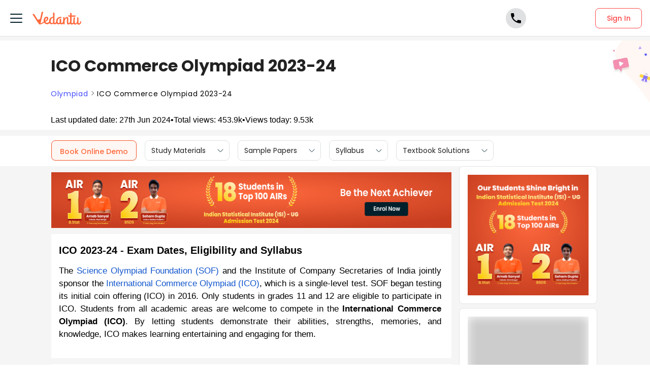

--- FILE ---
content_type: text/html
request_url: https://eukaryote.org/ico-olympiad.html
body_size: 82561
content:
<!DOCTYPE html><html lang="en">
<!-- Mirrored from www.vedantu.com/olympiad/ico-olympiad by HTTrack Website Copier/3.x [XR&CO'2014], Thu, 27 Jun 2024 06:19:29 GMT -->
<!-- Added by HTTrack --><meta http-equiv="content-type" content="text/html;charset=utf-8" /><!-- /Added by HTTrack -->
<head><meta charSet="utf-8"/><title>ICO Commerce Olympiad | International Commerce Olympiad 2023-24 </title><link rel="preconnect" href="https://fonts.gstatic.com/"/><link href="http://cdnjs.cloudflare.com/" rel="preconnect" crossorigin="anonymous"/><link href="http://cdnjs.cloudflare.com/" rel="dns-prefetch"/><meta http-equiv="Content-Type" content="text/html; charset=utf-8"/><meta name="viewport" content="width=device-width, initial-scale=1, maximum-scale=2, user-scalable=no"/><meta name="description" content="Get Free study materials for IEO Commerce Olympiad. Students can download IEO Previous Year Question Paper (Memory Based), sample paper along with solutions at Vedantu and also download Commerce Olympiad important Questions to prepare well for your International Commerce Olympiad."/><meta name="robots" content="INDEX, FOLLOW"/><meta http-equiv="Pragma" content="Public"/><meta http-equiv="Cache-Control" content="must-revalidate"/><meta http-equiv="Vary" content="User-Agent"/><meta name="keywords" content="ico olympiad 2023-24, Commerce olympiad 2023-24, international Commerce olympiad 2023-24, ico Commerce olympiad 2023-24, international Commerce olympiad 2023-24"/><link rel="publisher" href="https://plus.google.com/+Vedantu"/><link rel="icon" type="image/png" sizes="192x192" href="https://seo-fe.vedantu.com/assets/nextjs/metaTags/favicon-192x192.png"/><link rel="icon" type="image/png" sizes="32x32" href="https://seo-fe.vedantu.com/assets/nextjs/metaTags/favicon-32x32.png"/><link rel="icon" type="image/png" sizes="96x96" href="https://seo-fe.vedantu.com/assets/nextjs/metaTags/favicon-96x96.png"/><link rel="icon" type="image/png" sizes="16x16" href="https://seo-fe.vedantu.com/assets/nextjs/metaTags/favicon-194x194.png"/><link rel="icon" type="image/png" sizes="16x16" href="https://seo-fe.vedantu.com/assets/nextjs/metaTags/favicon-16x16.png"/><meta property="og:title" content="ICO Commerce Olympiad | International Commerce Olympiad 2023-24"/><meta property="og:site_name" content="VEDANTU"/><meta property="og:description" content="Get Free study materials for IEO Commerce Olympiad. Students can download IEO Previous Year Question Paper (Memory Based), sample paper along with solutions at Vedantu and also download Commerce Olympiad important Questions to prepare well for your International Commerce Olympiad."/><meta property="og:image"/><meta property="og:image:type" content="image/png"/><meta property="og:image:height" content="435"/><meta property="og:image:width" content="354"/><meta itemProp="name" content="ICO Commerce Olympiad | International Commerce Olympiad 2023-24"/><meta itemProp="image"/><meta property="image:height" content="435"/><meta property="image:width" content="354"/><meta name="twitter:card" content="summary"/><meta name="twitter:site" content="@vedantu_learn"/><meta name="twitter:title" content="ICO Commerce Olympiad | International Commerce Olympiad 2023-24"/><meta name="twitter:description" content="Get Free study materials for IEO Commerce Olympiad. Students can download IEO Previous Year Question Paper (Memory Based), sample paper along with solutions at Vedantu and also download Commerce Olympiad important Questions to prepare well for your International Commerce Olympiad."/><meta name="twitter:image:src"/><meta property="twitter:image:height" content="435"/><meta property="twitter:image:width" content="354"/><meta itemProp="datePublished" content="2020-05-09, 5:45:20,+5:30"/><meta itemProp="dateModified" content="2024-06-20, 10:52:09,+5:30"/><link rel="stylesheet" type="text/css" href="https://cdnjs.cloudflare.com/ajax/libs/slick-carousel/1.6.0/slick.min.css"/><link rel="stylesheet" type="text/css" href="https://cdnjs.cloudflare.com/ajax/libs/slick-carousel/1.6.0/slick-theme.min.css"/><link href="https://www.vedantu.com/olympiad/ico-olympiad" rel="canonical"/><script type="application/ld+json">{"@context":"https://schema.org","@type":"Article","mainEntityOfPage":{"@type":"WebPage","@id":"https://www.vedantu.com/olympiad/ico-olympiad"},"datePublished":"2020-05-09, 5:45:20,+5:30","dateModified":"2024-06-20, 10:52:09,+5:30","author":{"@type":"Organization","name":"Vedantu"},"headline":"ICO Commerce Olympiad 2023-24","image":["https://www.vedantu.com/cdn/images/vedantu-structured-image.jpg"],"publisher":{"@type":"Organization","name":"Vedantu","logo":{"@type":"ImageObject","url":"https://www.vedantu.com/cdn/images/schema-vedantu-logo.jpg"}},"name":"ICO Commerce Olympiad 2023-24","keywords":"ico olympiad 2023-24, Commerce olympiad 2023-24, international Commerce olympiad 2023-24, ico Commerce olympiad 2023-24, international Commerce olympiad 2023-24","description":"Get Free study materials for IEO Commerce Olympiad. Students can download IEO Previous Year Question Paper (Memory Based), sample paper along with solutions at Vedantu and also download Commerce Olympiad important Questions to prepare well for your International Commerce Olympiad."}</script><script type="application/ld+json">{"@context":"https://schema.org","@type":"FAQPage","mainEntity":[{"@type":"Question","name":"1. What are the tips to prepare for the ICO Examinations?","acceptedAnswer":{"@type":"Answer","text":"Ans: Every student prepares for their examination in their way but preparing wisely will save you a lot of time and effort. So here are a few tips you can follow:Practice as much as possible: It is key to score good marks. Your 70% of the effort should be spent in practising. You can use a question bank. All India level Mock test: Once you are confident enough with your preparation, take a mock test to improve your efficiency at attempting questions.Clear your doubts. Never ignore a question that you cannot understand, instead of doing a group study or discussing it with someone you think can help you. Look for the best sources. Revision. It is a must. We may think that what we’ve learned will be in our heads without revising. Then we are wrong. We should always revise."}},{"@type":"Question","name":"2. Is Olympiad exam free of cost?","acceptedAnswer":{"@type":"Answer","text":"Ans. No, students have to submit a nominal fee of INR 125 along with the filled in registration form to register for the ICO Olympiad. "}},{"@type":"Question","name":"3. How are the ICO Tests conducted in schools?","acceptedAnswer":{"@type":"Answer","text":"Ans: The ICO tests are conducted by the SOF in the respective schools from which the participants have enrolled. It will be a written test conducted within the normal working hours of the school. OMR sheets will be provided for the students to answer the objective-type questions. The main advantage of this test is that there is no negative marking. So, the students can take a step ahead and attempt to answer all the questions without any fear of losing marks."}},{"@type":"Question","name":"4. What is ICO in  Olympiad?","acceptedAnswer":{"@type":"Answer","text":"Ans. ICO in  Olympiad stands for International Commerce Olympiad. It is held to nurture and boost in the students an interest for the commercial studies."}},{"@type":"Question","name":"5. Can I also take part in other Olympiad as well along with the SOF ICO 2023-24?","acceptedAnswer":{"@type":"Answer","text":"Ans. Yes. However, your participation in other Olympiad exams depends on you meeting the eligibility criteria for them."}}]}</script><script type="application/ld+json">{"@context":"https://schema.org","@type":"BreadcrumbList","itemListElement":[{"@type":"ListItem","position":1,"name":"Olympiad","item":"https://www.vedantu.com/olympiad"},{"@type":"ListItem","position":2,"name":"ICO Commerce Olympiad 2023-24","item":"https://www.vedantu.com//olympiad/ico-olympiad"}]}</script><link rel="stylesheet" type="text/css" href="https://seo-fe.vedantu.com/cdn/css/ReactToastify.min.css"/><link rel="stylesheet" type="text/css" href="https://cdnjs.cloudflare.com/ajax/libs/slick-carousel/1.6.0/slick.min.css"/><link rel="stylesheet" type="text/css" href="https://cdnjs.cloudflare.com/ajax/libs/slick-carousel/1.6.0/slick-theme.min.css"/><link rel="stylesheet" type="text/css" href="https://cdnjs.cloudflare.com/ajax/libs/slick-carousel/1.6.0/slick.min.css"/><link rel="stylesheet" type="text/css" href="https://cdnjs.cloudflare.com/ajax/libs/slick-carousel/1.6.0/slick-theme.min.css"/><link rel="stylesheet" type="text/css" href="https://cdnjs.cloudflare.com/ajax/libs/slick-carousel/1.6.0/slick.min.css"/><link rel="stylesheet" type="text/css" href="https://cdnjs.cloudflare.com/ajax/libs/slick-carousel/1.6.0/slick-theme.min.css"/><link rel="stylesheet" type="text/css" href="https://seo-fe.vedantu.com/cdn/css/ReactToastify.min.css"/><meta name="next-head-count" content="53"/><link rel="preload" href="https://seo-fe.vedantu.com/_next/static/css/21bc884394b13792.css" as="style"/><link rel="stylesheet" href="https://seo-fe.vedantu.com/_next/static/css/21bc884394b13792.css" data-n-g=""/><link rel="preload" href="https://seo-fe.vedantu.com/_next/static/css/ec90c5845ff73bc9.css" as="style"/><link rel="stylesheet" href="https://seo-fe.vedantu.com/_next/static/css/ec90c5845ff73bc9.css" data-n-p=""/><link rel="preload" href="https://seo-fe.vedantu.com/_next/static/css/ba51bec6df780966.css" as="style"/><link rel="stylesheet" href="https://seo-fe.vedantu.com/_next/static/css/ba51bec6df780966.css" data-n-p=""/><link rel="preload" href="https://seo-fe.vedantu.com/_next/static/css/9e31e00ed9603907.css" as="style"/><link rel="stylesheet" href="https://seo-fe.vedantu.com/_next/static/css/9e31e00ed9603907.css" data-n-p=""/><link rel="preload" href="https://seo-fe.vedantu.com/_next/static/css/4f67e14b6a227901.css" as="style"/><link rel="stylesheet" href="https://seo-fe.vedantu.com/_next/static/css/4f67e14b6a227901.css"/><link rel="preload" href="https://seo-fe.vedantu.com/_next/static/css/ff3c765e315cb6b9.css" as="style"/><link rel="stylesheet" href="https://seo-fe.vedantu.com/_next/static/css/ff3c765e315cb6b9.css"/><link rel="preload" href="https://seo-fe.vedantu.com/_next/static/css/46669944b6a8cf10.css" as="style"/><link rel="stylesheet" href="https://seo-fe.vedantu.com/_next/static/css/46669944b6a8cf10.css"/><link rel="preload" href="https://seo-fe.vedantu.com/_next/static/css/5d5bfd43bf0784c0.css" as="style"/><link rel="stylesheet" href="https://seo-fe.vedantu.com/_next/static/css/5d5bfd43bf0784c0.css"/><link rel="preload" href="https://seo-fe.vedantu.com/_next/static/css/ecb9463e216a5828.css" as="style"/><link rel="stylesheet" href="https://seo-fe.vedantu.com/_next/static/css/ecb9463e216a5828.css"/><link rel="preload" href="https://seo-fe.vedantu.com/_next/static/css/402817bd6717a2ef.css" as="style"/><link rel="stylesheet" href="https://seo-fe.vedantu.com/_next/static/css/402817bd6717a2ef.css"/><link rel="preload" href="https://seo-fe.vedantu.com/_next/static/css/03112ff98815c3d6.css" as="style"/><link rel="stylesheet" href="https://seo-fe.vedantu.com/_next/static/css/03112ff98815c3d6.css"/><noscript data-n-css=""></noscript><script defer="" nomodule="" src="https://seo-fe.vedantu.com/_next/static/chunks/polyfills-c67a75d1b6f99dc8.js"></script><script defer="" src="https://seo-fe.vedantu.com/_next/static/chunks/29107295-46d7d1929d94c0a9.js"></script><script defer="" src="https://seo-fe.vedantu.com/_next/static/chunks/2004-27cd22db376dfb65.js"></script><script defer="" src="https://seo-fe.vedantu.com/_next/static/chunks/2962-843e60f05bf5ac25.js"></script><script defer="" src="https://seo-fe.vedantu.com/_next/static/chunks/1076-253cfada61a5b577.js"></script><script defer="" src="https://seo-fe.vedantu.com/_next/static/chunks/9371-3e419a7197ef87c3.js"></script><script defer="" src="https://seo-fe.vedantu.com/_next/static/chunks/7794-c410f40efde1ba51.js"></script><script defer="" src="https://seo-fe.vedantu.com/_next/static/chunks/3524-5a4f80b78461046f.js"></script><script defer="" src="https://seo-fe.vedantu.com/_next/static/chunks/4552-321b9f89b5441411.js"></script><script defer="" src="https://seo-fe.vedantu.com/_next/static/chunks/6537.72c40438c909afe8.js"></script><script defer="" src="https://seo-fe.vedantu.com/_next/static/chunks/5141-88a58ba8c1764a26.js"></script><script defer="" src="https://seo-fe.vedantu.com/_next/static/chunks/7768.7ee30c79fa1f7011.js"></script><script defer="" src="https://seo-fe.vedantu.com/_next/static/chunks/5450.a0c919314997c289.js"></script><script defer="" src="https://seo-fe.vedantu.com/_next/static/chunks/6816.c3877904fca972dd.js"></script><script defer="" src="https://seo-fe.vedantu.com/_next/static/chunks/5330.141b8585153ee867.js"></script><script defer="" src="https://seo-fe.vedantu.com/_next/static/chunks/9418-54ebf09909418019.js"></script><script defer="" src="https://seo-fe.vedantu.com/_next/static/chunks/69.8ac7c8afae30bb4f.js"></script><script defer="" src="https://seo-fe.vedantu.com/_next/static/chunks/1403.db9ff0f9b065d917.js"></script><script src="https://seo-fe.vedantu.com/_next/static/chunks/webpack-d93d892952b8562e.js" defer=""></script><script src="https://seo-fe.vedantu.com/_next/static/chunks/framework-3236775a9ca336a2.js" defer=""></script><script src="https://seo-fe.vedantu.com/_next/static/chunks/main-7b4705aea2d8e5e0.js" defer=""></script><script src="https://seo-fe.vedantu.com/_next/static/chunks/pages/_app-292474af995db4e2.js" defer=""></script><script src="https://seo-fe.vedantu.com/_next/static/chunks/459fe7ff-8dd7cf3bad1712cd.js" defer=""></script><script src="https://seo-fe.vedantu.com/_next/static/chunks/d5705b72-d5d493d90dc8b392.js" defer=""></script><script src="https://seo-fe.vedantu.com/_next/static/chunks/3895f97e-360a738ef0383bd7.js" defer=""></script><script src="https://seo-fe.vedantu.com/_next/static/chunks/1966-706c7109f4ea6740.js" defer=""></script><script src="https://seo-fe.vedantu.com/_next/static/chunks/1689-8d76a83bd39e2967.js" defer=""></script><script src="https://seo-fe.vedantu.com/_next/static/chunks/2267-b848a76bdb93c1ba.js" defer=""></script><script src="https://seo-fe.vedantu.com/_next/static/chunks/3050-73f62e925b4b95fb.js" defer=""></script><script src="https://seo-fe.vedantu.com/_next/static/chunks/347-a073de7c71acba4e.js" defer=""></script><script src="https://seo-fe.vedantu.com/_next/static/chunks/2782-863daed8b258b500.js" defer=""></script><script src="https://seo-fe.vedantu.com/_next/static/chunks/8757-206b59c09efcd6b5.js" defer=""></script><script src="https://seo-fe.vedantu.com/_next/static/chunks/2085-505899397c4e0f69.js" defer=""></script><script src="https://seo-fe.vedantu.com/_next/static/chunks/5146-acdfcb0c3feb8c50.js" defer=""></script><script src="https://seo-fe.vedantu.com/_next/static/chunks/3975-966397f3b1afe29d.js" defer=""></script><script src="https://seo-fe.vedantu.com/_next/static/chunks/pages/Seo/%5B%5B...index%5D%5D-4f06dc705aa51d63.js" defer=""></script><script src="https://seo-fe.vedantu.com/_next/static/_seo-fe_p5uE0PlbCSr7bXUx7VIJw/_buildManifest.js" defer=""></script><script src="https://seo-fe.vedantu.com/_next/static/_seo-fe_p5uE0PlbCSr7bXUx7VIJw/_ssgManifest.js" defer=""></script></head><body><div id="__next"><div><div style="width:100%;background-color:#f5f5f5"><script>
                window.PAGE_TYPE = 'PageType2'
                </script><script>window.config = {"server":{"port":"8080"},"mode":"PROD","appVersion":"1","cookieDomain":".vedantu.com","app":{"domain":"vedantu-fos.appspot.com","port":"","android":"https://play.google.com/store/apps/details?id=com.vedantu.student&hl=en"},"static":{"version":"1.036"},"socket":{"domain":"ns1.vedantu.com","port":"443"},"sessionData":{"domain":"ns1.vedantu.com","port":"443"},"pubnub":{"publishkey":"pub-c-9c6bb400-bba1-4ec1-94c6-4731d11c5f42","subscribekey":"sub-c-86de4c2e-e84b-11e5-8126-0619f8945a4f"},"ably":{"apikey":"f0Jabw.6hRh8A:-6zJyscFggo5pz-S"},"node":{"presence":{"domain":"presence.vedantu.com","port":"443"}},"platform":{"notification":{"domain":"platform.vedantu.com","port":"443"},"lms":{"domain":"lms.vedantu.com","port":"443"}},"platformNew":{"vedantu-isl":{"domain":"prod-isl.vedantu.com","port":"443","folder":"/vedantu-isl"},"growth":{"domain":"growth.vedantu.com","port":"443","folder":"/growth"},"vedantudata":{"domain":"vedantudata.vedantu.com","port":"443","folder":"/vedantudata"},"user":{"domain":"user.vedantu.com","port":"443","folder":"/user"},"lms":{"domain":"lms.vedantu.com","port":"443","folder":"/lms"},"lms-nosqs":{"domain":"lms-nosqs.vedantu.com","port":443,"folder":"/lms"},"loam":{"domain":"loam.vedantu.com","port":"443","folder":"/loam"},"notification":{"domain":"notification-centre.vedantu.com","port":"443","folder":"/notification-centre"},"listing":{"domain":"listing.vedantu.com","port":"443","folder":"/listing"},"scheduling":{"domain":"scheduling.vedantu.com","port":"443","folder":"/scheduling"},"subscription":{"domain":"subscription.vedantu.com","port":"443","folder":"/subscription"},"dinero":{"domain":"dinero.vedantu.com","port":"443","folder":"/dinero"},"analytics":{"domain":"analytics.vedantu.com","port":"443","folder":""},"vquiz":{"domain":"vquiz.vedantu.com","port":"","folder":""},"reports":{"domain":"reports.vedantu.com","port":"","folder":"/reports"},"library":{"domain":"api.vedantu.com","port":"","folder":"/library"},"vedantu-app":{"domain":"app.vedantu.com","port":"","folder":"/vedantu-app"},"salesManagment":{"domain":"api.vedantu.com","port":"","folder":"/salesmanagement"},"vskonboarding":{"domain":"api.vedantu.com","port":"","folder":"/vskonboarding"},"game-mode":{"domain":"api.vedantu.com","port":"","folder":"/gamemode"},"game-mode-consumer":{"domain":"api.vedantu.com","port":"","folder":"/gamemode-consumer"},"vskdemobooking":{"domain":"api.vedantu.com","port":"","folder":"/vskdemobooking"}},"fosTools":{"domain":"tools.vedantu.com","url":"https://tools.vedantu.com"},"moengage":{"appId":"3VTRRG9T5M0L5V3S53GZ10R5","vskAppId":"X2EPYCRSQZTGNX6A4GXE0RMQ"},"fullClendarLicense":{"appId":"0333418228-fcs-1588933994"},"branchIO":{"trackingApiKey":"key_live_pbRmzE49hVHHzuN6I9ZHsjogAxdmWo0f"},"ga":{"trackerId":"UA-52838179-3","domain":"www.vedantu.com"},"km":{"trackingApiKey":"8501efdd7b5faaae9ef58115a3fa2f52a0c070bf"},"ct":{"trackingApiKey":"8WR-895-K74Z"},"opentok":{"apiKey":"44818452","displayStats":"false","logLevel":"2"},"recharge":{"minAmount":"100","maxAmount":"200000"},"storage":{"baseUrl":"https://storage.googleapis.com/vedantu-fos","publicUploadUrl":"https://www.googleapis.com/upload/storage/v1/b/vedantu-fos-recorded-session/o","publicAccessUrl":"http://storage.googleapis.com/vedantu-fos-recorded-session"},"publicMediaStorage":{"uploadUrl":"https://www.googleapis.com/upload/storage/v1/b/vedantu-fos-public-media/o","accessUrl":"https://storage.googleapis.com/vedantu-fos-public-media"},"recordedSession":{"userId":"5914764853116928"},"avchat":{"recorderInterval":"900000"},"minify":{"enabled":true},"click2call":{"missedCallNumber":"080 39658593"},"customerCare":{"tollFree":"1800-120-456-456","number":"+91 988-660-2456","whatAppNumber":"","timing":"(9 AM to 9:30 PM on all days)"},"plans":{"showSale":"false","startTime":"1426336200000","saleEnabled":"false","defaultRate":"24000"},"marques":{"showBanner":"false","domainName":"https://marques.vedantu.com","tests":{"physics":"5750790484393984","chemistry":"5101952727777280","mathematics":"6247616329285632"}},"tnc":{"latestTNC":"v9"},"privacyPolicy":{"latestPrivacyPolicy":"v6"},"youtubeApiKey":{"version":"v3","key":"AIzaSyCjt5AMfCqkUW_DoDQ-SdiwjPm70yed69g"},"user":{"signupBonus":"500"},"getNodeServer":{"domain":"platform.vedantu.com","port":"443"},"wave":{"wavebookThumbnailBucket":"vedantu-fos-wavebook-thumbnails"},"calender":{"truerAvailibility":"0.8"},"tools":{"account":{"MAX_RECHARGE_RUPEES":"500000"}},"abTesting":{"name":"_homepage_version"},"courseTrial":{"OTFCourseTrialPeriod":"7"},"isl":{"domain":"isl.vedantu.com"},"gst":{"percentage":"18"},"nodeServer":{"url":"otmnode-webinar.vedantu.com"},"sessionServer":{"url":"session.vedantu.com"},"jusPaySetting":{"server":"api"},"apiBlockWindow":{"start":1594553400000,"end":1594567800000},"showEmailInProfileBuilder":false,"firebaseCrashCourseConfig":{"apiKey":"AIzaSyAXEmAZpcwLMFyKCT3tfGOzR_7HPyAjfmc","authDomain":"crash-course-d43b0.firebaseapp.com","databaseURL":"https://crash-course-d43b0.firebaseio.com","projectId":"crash-course-d43b0","storageBucket":"crash-course-d43b0.appspot.com","messagingSenderId":"885290020276","appId":"1:885290020276:web:4c0903aec25797e25d16e1","measurementId":"G-G006FFGE0V"},"paytmMiniAppConfig":{},"amplitude":"832ba57b8cb0760222ba561d3877cc44","internalSessionScheduler":"https://vedantu-otm-session-data.s3.ap-southeast-1.amazonaws.com/internal-session/prod.json"}</script><div class="Header_removeFixedChange__k9yPa"><div class="bg-white-0 t-0 z-100 sticky" data-testid="common-header-container"><div class="absolute b-0 l-0 h-1 w-1/1 bg-grey-60"></div><div class="flex bg-white-0 poppins Header_header__wdHkp h-72 box-border p-16"><div class="my-auto cursor-pointer mr-16 h-32 Header_hamburgerButton__yQ_Nq"><svg width="32" height="32" data-testid="header-mweb-hamburger" viewBox="0 0 32 32" fill="none" xmlns="http://www.w3.org/2000/svg" class=""><path d="M5 16H27" stroke="#01202B" stroke-width="2" stroke-linecap="round" stroke-linejoin="round"></path><path d="M5 8H27" stroke="#01202B" stroke-width="2" stroke-linecap="round" stroke-linejoin="round"></path><path d="M5 24H27" stroke="#01202B" stroke-width="2" stroke-linecap="round" stroke-linejoin="round"></path></svg></div><div class="w-96 h-32 minw-96 Header_vedantuLogo__nLmaA my-auto mr-auto cursor-pointer"><span class="" data-testid="anchor-tag"><svg width="100%" height="32" data-testid="header-vedantu-logo" viewBox="0 0 107 29" fill="none" xmlns="http://www.w3.org/2000/svg" class=""><path fill-rule="evenodd" clip-rule="evenodd" d="M105.567 21.095C105.132 21.095 104.758 21.4628 104.571 22.3209L104.563 22.3608C104.192 24.1259 103.811 25.9369 102.142 25.8761C101.083 25.8761 100.772 24.3437 100.834 23.9759L101.021 14.3525C101.083 13.433 100.398 12.5749 99.4015 12.5136H99.09C98.5295 12.5136 97.7821 12.6362 97.7821 12.9427C97.7821 13.0422 97.8281 13.1158 97.888 13.2119C98.0127 13.4117 98.1978 13.7085 98.1558 14.5364L98.0312 20.2982C98.0312 23.1791 96.1627 25.8148 94.5434 25.7535C94.5434 25.7535 90.9309 26.8568 93.0486 14.7202C93.0838 14.5467 93.1391 14.3601 93.195 14.1711C93.4354 13.3586 93.6889 12.502 92.4257 12.4523C90.6501 12.4024 90.4861 12.9625 90.318 13.5363L90.318 13.5364C90.2798 13.667 90.2413 13.7984 90.1835 13.9234C89.8098 16.743 89.5607 19.5626 89.4984 22.4435V22.6274C89.0002 24.0985 88.2528 25.5696 87.0071 25.5083C86.1351 25.5083 85.5746 24.8953 85.6369 23.6081L85.8237 11.0425C88.0036 11.1038 90.1835 11.1038 93.5468 11.1038C94.6056 11.1038 95.1039 7.18086 93.8582 8.34548C91.0555 8.40677 88.3773 8.40677 85.886 8.40677L85.9483 4.54514C85.9483 3.5644 85.0763 2.70626 83.7061 2.70626C83.1455 2.70626 82.3981 2.82885 82.3358 3.13533C82.3137 3.24451 82.3626 3.32258 82.432 3.43326C82.5574 3.63328 82.7496 3.93982 82.7095 4.72902L82.6473 8.34548C80.4051 8.28418 78.9103 8.16159 78.9103 8.16159C77.7269 8.16159 78.412 10.9199 79.7199 10.9199C80.6542 10.9812 81.6507 11.0425 82.585 11.0425L82.3981 21.6467C81.9622 23.363 81.1525 25.5083 79.6577 25.447C78.5989 25.447 78.5989 23.9146 78.5989 23.5468L78.7234 15.8849C78.7857 13.9847 78.1006 11.7167 75.3601 11.7167C73.3048 11.6555 71.81 13.433 70.6266 15.701V13.8621C70.6266 12.8814 69.7546 12.0232 68.3844 12.0232C67.8239 12.0232 67.3256 12.2684 67.2633 12.6975L67.2633 12.6976C67.3256 13.1267 67.3879 13.5557 67.3879 13.9847L67.2633 20.2982L67.0765 20.8498C66.7028 22.6274 65.8931 25.2631 64.2114 25.2018C63.2149 25.2018 62.7789 24.2211 62.8412 23.3017L62.9658 17.356C62.9658 16.3752 62.0938 15.5171 60.7236 15.5171C60.163 15.5171 59.6025 15.7623 59.6025 16.1913C59.727 16.6204 59.727 17.0495 59.727 17.4786L59.6648 22.9952C59.1665 24.1598 58.4191 25.0792 57.298 25.0792C55.8655 25.0792 54.9312 23.792 54.9935 21.6467C55.1181 15.7623 58.8551 13.9847 61.9692 13.9847C62.1956 13.9847 62.4052 14.0177 62.6067 14.0495C62.7933 14.079 62.973 14.1073 63.1526 14.1073C63.5263 14.1073 63.7132 13.8621 63.7132 13.1878C63.7132 12.2071 62.9035 11.4103 61.9692 11.4103H61.8447C56.7374 11.349 51.8794 14.5977 51.7548 21.4628C51.7548 21.7693 51.7548 22.0757 51.8171 22.3822C51.3188 23.7307 50.6337 24.8953 49.4503 24.8953C48.7652 24.8953 48.2046 24.405 48.0801 23.792L48.3915 4.66773C48.3915 2.89015 47.5818 2.03201 46.2116 2.03201C45.651 2.03201 44.9036 2.1546 44.8414 2.46108C44.8192 2.57026 44.8681 2.64832 44.9375 2.75901C45.0629 2.95903 45.2551 3.26557 45.215 4.05477L45.0905 11.2877C40.5438 11.8393 36.62 14.5977 36.4954 20.8498V21.708C35.6857 23.363 34.3155 24.7115 32.011 24.6502C30.5162 24.7115 29.0837 23.8533 28.3986 22.5048C32.1979 20.2982 34.6892 18.0302 34.7515 15.2719C34.8138 12.8201 33.3812 11.1038 31.0768 11.0425C27.9003 10.9812 24.4747 14.1686 24.4125 19.3787C24.4125 20.2369 24.537 21.095 24.7862 21.9531C22.6685 23.6081 20.2395 24.9566 17.6859 25.9374C18.3771 22.8274 19.0586 19.8522 19.7381 16.8858L19.7381 16.8858C20.7728 12.3688 21.8027 7.87227 22.8554 2.95145C23.0655 2.27938 23.2867 1.82532 23.4442 1.50194C23.6603 1.05847 23.7566 0.860735 23.5405 0.6835C22.6685 -0.0520499 20.1149 0.193133 19.7412 2.0933C18.8692 6.62919 17.5613 12.391 16.5025 16.8043C14.8208 16.6204 13.0769 16.9882 11.6444 17.9076C10.4707 16.0925 9.08037 13.8687 7.66778 11.6093L7.6677 11.6092L7.66761 11.609C6.45662 9.67212 5.2293 7.70906 4.10813 5.95494C3.17388 4.48384 0.620265 4.97421 0.0597163 5.95494C-0.0722208 6.18217 0.0229258 6.27187 0.261899 6.49717C0.474172 6.69729 0.799928 7.0044 1.18081 7.60993C2.87617 10.1126 4.40374 12.5367 5.90661 14.9216C8.59984 19.1955 11.2137 23.3434 14.5717 27.5924C15.0077 28.144 15.7551 28.3892 16.4402 28.144V28.2053L17.3122 27.7763L16.5025 28.2053C18.8692 27.8375 21.8588 26.5503 25.7204 24.1598C26.9038 26.3664 29.2705 27.6537 31.7619 27.5924C33.9418 27.715 36.1217 26.9181 37.6165 25.3244C38.4885 26.8568 40.1701 27.7763 41.914 27.715C43.2843 27.715 44.6545 27.1633 45.651 26.1826C46.3362 27.2246 47.5195 27.8375 48.7652 27.8375C50.3846 27.8375 51.8794 27.0407 52.8136 25.7535C53.6233 27.102 55.1181 27.9601 56.7374 27.9601C58.1077 27.9601 59.4156 27.4085 60.3499 26.3664C61.035 27.4698 62.2184 28.0827 63.5263 28.0827C64.9588 28.0827 66.3291 27.4698 67.2633 26.3664C67.2633 27.8375 68.3844 28.144 69.2564 28.144C70.4398 28.144 70.4398 27.1633 70.4398 26.4277L70.5643 20.4208C70.938 17.1721 73.5539 14.5364 74.7373 14.5364C75.547 14.5364 75.6093 15.6397 75.547 16.8656L75.4224 24.3437C75.3601 26.4277 76.6681 28.2053 78.848 28.2666C80.4051 28.2666 81.8376 27.5311 82.7718 26.3664C83.3324 27.6537 84.6403 28.5118 86.0728 28.3892C87.6922 28.3892 89.187 27.6537 90.1213 26.3664C90.7441 27.715 92.1766 28.5731 93.6714 28.5731C95.4776 28.5731 96.8478 27.4085 97.9067 25.6922C98.0935 27.4085 99.526 28.6344 101.27 28.6344C104.882 28.6957 106.128 25.8148 106.938 23.1178C107 22.9952 107 22.9339 107 22.8113C107 22.0144 106.253 21.095 105.567 21.095ZM30.767 13.8015C31.3276 13.8015 31.639 14.3532 31.639 15.2726C31.5767 17.7244 29.895 18.9503 28.0265 20.115C28.0265 19.9924 28.011 19.8698 27.9954 19.7472C27.9798 19.6246 27.9643 19.502 27.9643 19.3794C27.902 17.6018 28.7117 13.8015 30.767 13.8015ZM42.6605 25.1394C43.7193 25.0781 44.6535 24.4651 45.0895 23.5457L45.2764 13.4319C42.5359 13.9222 39.9823 15.7611 39.92 20.91C39.8577 23.8522 41.228 25.1394 42.6605 25.1394Z" fill="#FF693D"></path></svg></span></div><div class="my-auto"><a class="AnchorTag_anchorTag__w7kk9 flex align-items-center ml-8 Header_callWidget__71dTt CallWidget_callWidget__1DvQU cursor-pointer" aria-label="" href="tel:1800-120-456-456" target="_blank" rel="" data-testid="call-widget-anchor"><span class="box-border inline-block round-full bg-grey-60 h-40 w-40 px-10 w-32 h-32" iconArguments="[object Object]" data-testid=""><svg viewBox="0 0 18 18" class="" xmlns="http://www.w3.org/2000/svg" fill="none" data-testid="" transform="rotate(0) scale(1)" width="100%" height="100%" opacity="1"><path fill-rule="evenodd" clip-rule="evenodd" d="M3.6664 7.81405C5.04911 10.5795 7.41948 12.8511 10.1849 14.3326L12.3578 12.1597C12.654 11.8634 13.0491 11.7647 13.3454 11.9622C14.4318 12.3573 15.617 12.5548 16.901 12.5548C17.4936 12.5548 17.8886 12.9499 17.8886 13.5424V16.9005C17.8886 17.4931 17.4936 17.8881 16.901 17.8881C7.61701 17.8881 0.11084 10.382 0.11084 1.09801C0.11084 0.505413 0.505902 0.110352 1.09849 0.110352H4.55528C5.14788 0.110352 5.54294 0.505413 5.54294 1.09801C5.54294 2.28319 5.74047 3.46838 6.13553 4.65356C6.2343 4.94986 6.13553 5.34492 5.938 5.64122L3.6664 7.81405Z" fill="#000000"></path></svg></span></a></div><button data-testid="button-container" type="button" class="bor-0 poppins white-0 round-8 wt-500 user-no-select my-auto Header_signInButton__K6PbZ ml-20 w-92 minw-0 txt-14 Button_button__RxZzf minh-40 h-40 bg-white-0 bor-solid bor-1 bor-red-100 red-100 hover:bg-red-100 hover:white-0 Button_secondary__7XAUp cursor-pointer"><span class="flex justify-content-center poppins align-items-center Button_iconWrap__uPSeR">Sign In</span></button></div><div class="absolute l-0 w-1/1 h-1/1-vh bg-white-0 HeaderNavigatorMweb_headerNavigatorMweb__w1tYX" data-testid="header-navigator-mweb-list"><div class="overflow-overlay overflow-auto box-border bor-0 bor-b-1 bor-solid bor-grey-60 HeaderNavigatorMweb_menuListContainer__Bfo_W HeaderNavigatorMweb_top72__Z58Z4"><div class="" data-testid="accordion-container"><div class="relative cursor-pointer select-none flex bg-white-0 HeaderNavigatorMweb_accordion__mnBmF pr-16 bg-grey-40" data-testid="accordion-header-wrapper"><span class="flex-grow" data-testid="anchor-tag"><div class="poppins flex relative cursor-pointer align-items-center pr-12 HeaderListItem_headerListItem__wKTJ1 HeaderListItem_active__BeBRY px-12 py-12" data-testid="header-list-item-0"><span class="box-border inline-block flex-center w-24 minw-24 h-24 mr-12 headerListItemIcon" iconArguments="[object Object]" data-testid=""><svg class="" viewBox="0 0 19 18" data-testid="" fill="none" xmlns="http://www.w3.org/2000/svg" transform="rotate(0) scale(1)" width="20" height="100%" opacity="1"><path d="M8.99998 11L4.99998 11" stroke="#ff693d" stroke-width="1.4" stroke-linecap="round" stroke-linejoin="round"></path><path d="M10.5806 8.56367L4.58066 8.59708" stroke="#ff693d" stroke-width="1.4" stroke-linecap="round" stroke-linejoin="round"></path><path d="M13.7761 17.5487C13.5523 17.5975 12.0977 11.1379 12.2761 11.0487C12.4545 10.9595 18.9321 14.3927 18.7761 14.5487C18.6201 14.7047 15 14.5 15 14.5C15 14.5 14 17.5 13.7761 17.5487Z" fill="#ff693d"></path><path d="M16.3766 4.65595L0.877048 4.52876" stroke="#ff693d" stroke-width="1.4" stroke-linecap="round" stroke-linejoin="round"></path><path d="M11 14L3.07458 14C1.82344 14 0.811898 12.9806 0.821542 11.7295L0.888585 3.03188C0.898177 1.78756 1.91467 0.786611 3.15899 0.796203L14.3902 0.882775C15.6428 0.892431 16.647 1.92196 16.6256 3.17444L16.5 10.5" stroke="#ff693d" stroke-width="1.4" stroke-linecap="round" stroke-linejoin="round"></path></svg></span><div class="mr-auto"><div class="poppins HeaderListItem_title__Bnb3_ txt-label-s mb-2 orange-100">Courses</div><div class="black-40 poppins txt-body-xs HeaderListItem_lineHeight18__lX7z4">Explore all Vedantu courses by class or target exam, starting at ₹1350</div></div></div></span><div class="flex ml-auto cursor-pointer"><span dataTestid="accordion-expand-cta" class="box-border inline-block h-24 w-24 px-5 py-1 mx-auto my-auto rotate-180 w-20 h-20" iconArguments="[object Object]" data-testid="accordion-expand-cta"><svg viewBox="0 0 12 7" class="" xmlns="http://www.w3.org/2000/svg" fill="none" data-testid="" transform="rotate(0) scale(1)" width="100%" height="100%" opacity="1"><path d="M11 1L6.35356 5.64645C6.15829 5.84171 5.84171 5.84171 5.64645 5.64645L1 1" stroke="#ff693d" stroke-linecap="round" stroke-linejoin="round"></path></svg></span></div></div><div class="bg-grey-40 flex" data-testid="accordion-content"><div class="round-8 overflow-hidden mx-16 bg-white-0 mb-20 w-1/1" data-testid="card-container"><a class="AnchorTag_anchorTag__w7kk9 flex-grow cursor-pointer" aria-label="" href="https://www.vedantu.com/course/ai-live-sf?couponCode=VPROP&amp;itm_source=new_nav_menu&amp;itm_medium=new_nav_menu&amp;itm_campaign=new_nav_menu" target="_blank" rel="noreferrer noopener" data-testid="anchor-tag"><div class="poppins flex relative cursor-pointer align-items-center HeaderListItem_headerListItem__wKTJ1 HeaderListItem_active__BeBRY px-12 py-12" data-testid="header-list-item-1"><div class="mr-12 w-32 h-32"><img class="w-32 h-32" src="https://www.vedantu.com/cdn/images/ai-live/icons/ailvetag.svg"/></div><div class="mr-auto"><div class="poppins HeaderListItem_title__Bnb3_ txt-label-s mb-2 black-80">Long Term Courses</div><div class="black-40 poppins txt-body-xs HeaderListItem_lineHeight18__lX7z4">Full Year Courses Starting @ just
Rs 9000</div></div></div></a><a class="AnchorTag_anchorTag__w7kk9 flex-grow cursor-pointer" aria-label="" href="https://www.vedantu.com/v/find-me-a-teacher/introduction?&amp;itm_source=new_nav_menu&amp;itm_medium=new_nav_menu&amp;itm_campaign=new_nav_menu" target="_blank" rel="noreferrer noopener" data-testid="anchor-tag"><div class="poppins flex relative cursor-pointer align-items-center HeaderListItem_headerListItem__wKTJ1 HeaderListItem_active__BeBRY px-12 py-12" data-testid="header-list-item-1"><div class="absolute t-0 l-0 h-1 w-1/1 bg-grey-60"></div><div class="mr-12 w-32 h-32"><img class="w-32 h-32" src="https://growth-cdn.vedantu.com/vmkt/PROD/svg+xml/5bb2c400-af38-473d-94b5-a0f0633c1257-1661769224426-4102418410874681.svg+xml#oto"/></div><div class="mr-auto"><div class="poppins HeaderListItem_title__Bnb3_ txt-label-s mb-2 black-80">One-to-one LIVE classes</div><div class="black-40 poppins txt-body-xs HeaderListItem_lineHeight18__lX7z4">Learn one-to-one with a teacher for a personalised experience</div></div></div></a><span class="flex-grow" data-testid="anchor-tag"><div class="poppins flex relative cursor-pointer align-items-center HeaderListItem_headerListItem__wKTJ1 HeaderListItem_active__BeBRY px-12 py-12" data-testid="header-list-item-1"><div class="absolute t-0 l-0 h-1 w-1/1 bg-grey-60"></div><div class="mr-12 w-32 h-32"><img class="w-32 h-32" src="https://growth-cdn.vedantu.com/vmkt/PROD/svg+xml/5bb2c400-af38-473d-94b5-a0f0633c1257-1661769224426-4102418410874681.svg+xml#vsk"/></div><div class="mr-auto"><div class="poppins HeaderListItem_title__Bnb3_ txt-label-s mb-2 black-80">Courses for Kids</div></div><div class="flex ml-12 cursor-pointer my--2" data-testid="header-list-item-arrow"><span class="box-border inline-block h-24 w-24 px-5 py-1 mx-auto my-auto rotate-270" iconArguments="[object Object]" data-testid=""><svg viewBox="0 0 12 7" class="" xmlns="http://www.w3.org/2000/svg" fill="none" data-testid="" transform="rotate(0) scale(1)" width="100%" height="100%" opacity="1"><path d="M11 1L6.35356 5.64645C6.15829 5.84171 5.84171 5.84171 5.64645 5.64645L1 1" stroke="#000000" stroke-linecap="round" stroke-linejoin="round"></path></svg></span></div></div></span><span class="flex-grow" data-testid="anchor-tag"><div class="poppins flex relative cursor-pointer align-items-center HeaderListItem_headerListItem__wKTJ1 HeaderListItem_active__BeBRY px-12 py-12" data-testid="header-list-item-1"><div class="absolute t-0 l-0 h-1 w-1/1 bg-grey-60"></div><div class="mr-12 w-32 h-32"><img class="w-32 h-32" src="https://growth-cdn.vedantu.com/vmkt/PROD/svg+xml/5bb2c400-af38-473d-94b5-a0f0633c1257-1661769224426-4102418410874681.svg+xml#fcbc"/></div><div class="mr-auto"><div class="poppins HeaderListItem_title__Bnb3_ txt-label-s mb-2 black-80">Find courses by class</div><div class="black-40 poppins txt-body-xs HeaderListItem_lineHeight18__lX7z4">Starting @ ₹1,350</div></div><div class="flex ml-12 cursor-pointer my--2" data-testid="header-list-item-arrow"><span class="box-border inline-block h-24 w-24 px-5 py-1 mx-auto my-auto rotate-270" iconArguments="[object Object]" data-testid=""><svg viewBox="0 0 12 7" class="" xmlns="http://www.w3.org/2000/svg" fill="none" data-testid="" transform="rotate(0) scale(1)" width="100%" height="100%" opacity="1"><path d="M11 1L6.35356 5.64645C6.15829 5.84171 5.84171 5.84171 5.64645 5.64645L1 1" stroke="#000000" stroke-linecap="round" stroke-linejoin="round"></path></svg></span></div></div></span><span class="flex-grow" data-testid="anchor-tag"><div class="poppins flex relative cursor-pointer align-items-center HeaderListItem_headerListItem__wKTJ1 HeaderListItem_active__BeBRY px-12 py-12" data-testid="header-list-item-1"><div class="absolute t-0 l-0 h-1 w-1/1 bg-grey-60"></div><div class="mr-12 w-32 h-32"><img class="w-32 h-32" src="https://growth-cdn.vedantu.com/vmkt/PROD/svg+xml/5bb2c400-af38-473d-94b5-a0f0633c1257-1661769224426-4102418410874681.svg+xml#fcbt"/></div><div class="mr-auto"><div class="poppins HeaderListItem_title__Bnb3_ txt-label-s mb-2 black-80">Find courses by target</div><div class="black-40 poppins txt-body-xs HeaderListItem_lineHeight18__lX7z4">Starting @ ₹1,350</div></div><div class="flex ml-12 cursor-pointer my--2" data-testid="header-list-item-arrow"><span class="box-border inline-block h-24 w-24 px-5 py-1 mx-auto my-auto rotate-270" iconArguments="[object Object]" data-testid=""><svg viewBox="0 0 12 7" class="" xmlns="http://www.w3.org/2000/svg" fill="none" data-testid="" transform="rotate(0) scale(1)" width="100%" height="100%" opacity="1"><path d="M11 1L6.35356 5.64645C6.15829 5.84171 5.84171 5.84171 5.64645 5.64645L1 1" stroke="#000000" stroke-linecap="round" stroke-linejoin="round"></path></svg></span></div></div></span></div></div></div><div class="" data-testid="accordion-container"><div class="relative cursor-pointer select-none flex bg-white-0 HeaderNavigatorMweb_accordion__mnBmF pr-16 bg-white-0" data-testid="accordion-header-wrapper"><div class="absolute t-0 l-0 h-1 w-1/1 bg-grey-60"></div><span class="flex-grow" data-testid="anchor-tag"><div class="poppins flex relative cursor-pointer align-items-center pr-12 HeaderListItem_headerListItem__wKTJ1 HeaderListItem_active__BeBRY px-12 py-12" data-testid="header-list-item-0"><span class="box-border inline-block flex-center w-24 minw-24 h-24 mr-12 headerListItemIcon" iconArguments="[object Object]" data-testid=""><svg class="" viewBox="0 0 20 15" data-testid="" fill="none" xmlns="http://www.w3.org/2000/svg" transform="rotate(0) scale(1)" width="20" height="100%" opacity="1"><path d="M4.89275 5.74999H8.7499" stroke="#5f747d" stroke-width="1.2" stroke-linecap="round" stroke-linejoin="round"></path><path d="M4.89275 7.67857H7.46418" stroke="#5f747d" stroke-width="1.2" stroke-linecap="round" stroke-linejoin="round"></path><path d="M5.32968 12.1786H3.66385C2.41949 12.1786 1.41074 11.1698 1.41074 9.92546V3.66382C1.41074 2.41946 2.41949 1.41071 3.66385 1.41071H10.2469C11.4913 1.41071 12.5 2.41946 12.5 3.66382V5.32967" stroke="#5f747d" stroke-width="1.2" stroke-linecap="round" stroke-linejoin="round"></path><path d="M14.3482 13.7857L11.8618 8.53666C11.4103 7.58347 10.054 7.58346 9.60246 8.53665L7.11606 13.7857" stroke="#5f747d" stroke-width="1.2" stroke-linecap="round" stroke-linejoin="round"></path><path d="M17.1607 13.9314C18.0483 13.9314 18.7678 13.3018 18.7678 12.5251C18.7678 11.7485 18.0483 11.1189 17.1607 11.1189C16.2731 11.1189 15.5536 11.7485 15.5536 12.5251C15.5536 13.3018 16.2731 13.9314 17.1607 13.9314Z" stroke="#5f747d" stroke-width="1.2" stroke-linecap="round" stroke-linejoin="round"></path><path d="M15.9551 9.78717C16.2788 9.47628 16.7119 9.30518 17.1607 9.31083C18.0483 9.31083 18.7678 9.94043 18.7678 10.7171V13.7857" stroke="#5f747d" stroke-width="1.2" stroke-linecap="round" stroke-linejoin="round"></path><path d="M13.2847 11.7768H8.17961" stroke="#5f747d" stroke-width="1.2" stroke-linecap="round" stroke-linejoin="round"></path></svg></span><div class="mr-auto"><div class="poppins HeaderListItem_title__Bnb3_ txt-label-s mb-2 black-80">Courses for Kids</div><div class="black-40 poppins txt-body-xs HeaderListItem_lineHeight18__lX7z4">Confidence-building &amp; personalised learning courses for Class LKG-8 students</div></div></div></span><div class="flex ml-auto cursor-pointer"><span dataTestid="accordion-expand-cta" class="box-border inline-block h-24 w-24 px-5 py-1 mx-auto my-auto w-20 h-20" iconArguments="[object Object]" data-testid="accordion-expand-cta"><svg viewBox="0 0 12 7" class="" xmlns="http://www.w3.org/2000/svg" fill="none" data-testid="" transform="rotate(0) scale(1)" width="100%" height="100%" opacity="1"><path d="M11 1L6.35356 5.64645C6.15829 5.84171 5.84171 5.84171 5.64645 5.64645L1 1" stroke="#01202b" stroke-linecap="round" stroke-linejoin="round"></path></svg></span></div></div><div class="bg-grey-40 hidden" data-testid="accordion-content"><div class="round-8 overflow-hidden mx-16 bg-white-0 mb-20 w-1/1" data-testid="card-container"><a class="AnchorTag_anchorTag__w7kk9 flex-grow cursor-pointer" aria-label="" href="https://www.vedantu.com/english-superstar?&amp;itm_source=new_nav_menu&amp;itm_medium=new_nav_menu&amp;itm_campaign=new_nav_menu" target="_blank" rel="noreferrer noopener" data-testid="anchor-tag"><div class="poppins flex relative cursor-pointer align-items-center HeaderListItem_headerListItem__wKTJ1 HeaderListItem_active__BeBRY px-12 py-12" data-testid="header-list-item-1"><div class="mr-12 w-32 h-32"><img class="w-32 h-32" src="https://www.vedantu.com/cdn/images/new-header/icons/header-vsk-icons.svg#english-superstar"/></div><div class="mr-auto"><div class="poppins HeaderListItem_title__Bnb3_ txt-label-s mb-4 black-80">English Superstar</div><div class="orange-100 poppins HeaderListItem_highlightText___6EVc mb-2 txt-label-xs">Age 4 - 8</div><div class="black-40 poppins txt-body-xs HeaderListItem_lineHeight18__lX7z4">Level based holistic English program</div></div></div></a><a class="AnchorTag_anchorTag__w7kk9 flex-grow cursor-pointer" aria-label="" href="https://www.vedantu.com/superspeakers?&amp;itm_source=new_nav_menu&amp;itm_medium=new_nav_menu&amp;itm_campaign=new_nav_menu" target="_blank" rel="noreferrer noopener" data-testid="anchor-tag"><div class="poppins flex relative cursor-pointer align-items-center HeaderListItem_headerListItem__wKTJ1 HeaderListItem_active__BeBRY px-12 py-12" data-testid="header-list-item-1"><div class="absolute t-0 l-0 h-1 w-1/1 bg-grey-60"></div><div class="mr-12 w-32 h-32"><img class="w-32 h-32" src="https://www.vedantu.com/cdn/images/new-header/icons/header-vsk-icons.svg#spoken"/></div><div class="mr-auto"><div class="poppins HeaderListItem_title__Bnb3_ txt-label-s mb-4 black-80">Spoken English</div><div class="orange-100 poppins HeaderListItem_highlightText___6EVc mb-2 txt-label-xs">Class 3 - 5</div><div class="black-40 poppins txt-body-xs HeaderListItem_lineHeight18__lX7z4">See your child speak fluently</div></div></div></a><a class="AnchorTag_anchorTag__w7kk9 flex-grow cursor-pointer" aria-label="" href="https://www.vedantu.com/supermaths?&amp;itm_source=new_nav_menu&amp;itm_medium=new_nav_menu&amp;itm_campaign=new_nav_menu" target="_blank" rel="noreferrer noopener" data-testid="anchor-tag"><div class="poppins flex relative cursor-pointer align-items-center HeaderListItem_headerListItem__wKTJ1 HeaderListItem_active__BeBRY px-12 py-12" data-testid="header-list-item-1"><div class="absolute t-0 l-0 h-1 w-1/1 bg-grey-60"></div><div class="mr-12 w-32 h-32"><img class="w-32 h-32" src="https://www.vedantu.com/cdn/images/new-header/icons/header-vsk-icons.svg#maths"/></div><div class="mr-auto"><div class="poppins HeaderListItem_title__Bnb3_ txt-label-s mb-4 black-80">Learn Maths</div><div class="orange-100 poppins HeaderListItem_highlightText___6EVc mb-2 txt-label-xs">Class 1 and 2</div><div class="black-40 poppins txt-body-xs HeaderListItem_lineHeight18__lX7z4">Turn your child into a Math wizard</div></div></div></a></div></div></div><div class="" data-testid="accordion-container"><div class="relative cursor-pointer select-none flex bg-white-0 HeaderNavigatorMweb_accordion__mnBmF pr-16 bg-white-0" data-testid="accordion-header-wrapper"><div class="absolute t-0 l-0 h-1 w-1/1 bg-grey-60"></div><span class="flex-grow" data-testid="anchor-tag"><div class="poppins flex relative cursor-pointer align-items-center pr-12 HeaderListItem_headerListItem__wKTJ1 HeaderListItem_active__BeBRY px-12 py-12" data-testid="header-list-item-0"><span class="box-border inline-block flex-center w-24 minw-24 h-24 mr-12 headerListItemIcon" iconArguments="[object Object]" data-testid=""><svg class="" viewBox="0 0 19 19" data-testid="" fill="none" xmlns="http://www.w3.org/2000/svg" transform="rotate(0) scale(1)" width="20" height="100%" opacity="1"><path d="M4.5 1.75H1.5C1.08579 1.75 0.75 2.08579 0.75 2.5V17.5C0.75 17.9142 1.08579 18.25 1.5 18.25H4.5C4.91421 18.25 5.25 17.9142 5.25 17.5V2.5C5.25 2.08579 4.91421 1.75 4.5 1.75Z" stroke="#5f747d" stroke-width="1.4" stroke-linecap="round" stroke-linejoin="round"></path><path d="M0.75 5.5H5.25" stroke="#5f747d" stroke-width="1.4" stroke-linecap="round" stroke-linejoin="round"></path><path d="M9 1.75H6C5.58579 1.75 5.25 2.08579 5.25 2.5V17.5C5.25 17.9142 5.58579 18.25 6 18.25H9C9.41421 18.25 9.75 17.9142 9.75 17.5V2.5C9.75 2.08579 9.41421 1.75 9 1.75Z" stroke="#5f747d" stroke-width="1.4" stroke-linecap="round" stroke-linejoin="round"></path><path d="M5.25 14.5H9.75" stroke="#5f747d" stroke-width="1.4" stroke-linecap="round" stroke-linejoin="round"></path><path d="M13.3762 1.51002L10.4784 2.28648C10.0783 2.39369 9.84088 2.80494 9.94809 3.20505L13.8304 17.694C13.9376 18.0941 14.3489 18.3315 14.749 18.2243L17.6467 17.4479C18.0468 17.3407 18.2843 16.9294 18.1771 16.5293L14.2948 2.04036C14.1876 1.64025 13.7763 1.40282 13.3762 1.51002Z" stroke="#5f747d" stroke-width="1.4" stroke-linecap="round" stroke-linejoin="round"></path><path d="M13.0538 14.7961L17.4005 13.6315" stroke="#5f747d" stroke-width="1.4" stroke-linecap="round" stroke-linejoin="round"></path><path d="M10.7245 6.10282L15.0711 4.93813" stroke="#5f747d" stroke-width="1.4" stroke-linecap="round" stroke-linejoin="round"></path></svg></span><div class="mr-auto"><div class="poppins HeaderListItem_title__Bnb3_ txt-label-s mb-2 black-80">Free study material</div><div class="black-40 poppins txt-body-xs HeaderListItem_lineHeight18__lX7z4">Get class-wise, author-wise, &amp; board-wise free study material for exam preparation</div></div></div></span><div class="flex ml-auto cursor-pointer"><span dataTestid="accordion-expand-cta" class="box-border inline-block h-24 w-24 px-5 py-1 mx-auto my-auto w-20 h-20" iconArguments="[object Object]" data-testid="accordion-expand-cta"><svg viewBox="0 0 12 7" class="" xmlns="http://www.w3.org/2000/svg" fill="none" data-testid="" transform="rotate(0) scale(1)" width="100%" height="100%" opacity="1"><path d="M11 1L6.35356 5.64645C6.15829 5.84171 5.84171 5.84171 5.64645 5.64645L1 1" stroke="#01202b" stroke-linecap="round" stroke-linejoin="round"></path></svg></span></div></div><div class="bg-grey-40 hidden" data-testid="accordion-content"><div class="round-8 overflow-hidden mx-16 bg-white-0 mb-20 w-1/1" data-testid="card-container"><a class="AnchorTag_anchorTag__w7kk9 flex-grow cursor-pointer" aria-label="" href="https://www.vedantu.com/ncert-solutions" target="_blank" rel="noreferrer noopener" data-testid="anchor-tag"><div class="poppins flex relative cursor-pointer align-items-center HeaderListItem_headerListItem__wKTJ1 HeaderListItem_active__BeBRY px-12 py-12" data-testid="header-list-item-1"><div class="mr-auto my-auto"><div class="poppins HeaderListItem_title__Bnb3_ txt-label-s mb-2 black-80">NCERT Solutions</div></div><div class="flex ml-12 cursor-pointer my--2" data-testid="header-list-item-arrow"><span class="box-border inline-block h-24 w-24 px-5 py-1 mx-auto my-auto rotate-270" iconArguments="[object Object]" data-testid=""><svg viewBox="0 0 12 7" class="" xmlns="http://www.w3.org/2000/svg" fill="none" data-testid="" transform="rotate(0) scale(1)" width="100%" height="100%" opacity="1"><path d="M11 1L6.35356 5.64645C6.15829 5.84171 5.84171 5.84171 5.64645 5.64645L1 1" stroke="#000000" stroke-linecap="round" stroke-linejoin="round"></path></svg></span></div></div></a><a class="AnchorTag_anchorTag__w7kk9 flex-grow cursor-pointer" aria-label="" href="https://www.vedantu.com/cbse" target="_blank" rel="noreferrer noopener" data-testid="anchor-tag"><div class="poppins flex relative cursor-pointer align-items-center HeaderListItem_headerListItem__wKTJ1 HeaderListItem_active__BeBRY px-12 py-12" data-testid="header-list-item-1"><div class="absolute t-0 l-0 h-1 w-1/1 bg-grey-60"></div><div class="mr-auto my-auto"><div class="poppins HeaderListItem_title__Bnb3_ txt-label-s mb-2 black-80">CBSE</div></div><div class="flex ml-12 cursor-pointer my--2" data-testid="header-list-item-arrow"><span class="box-border inline-block h-24 w-24 px-5 py-1 mx-auto my-auto rotate-270" iconArguments="[object Object]" data-testid=""><svg viewBox="0 0 12 7" class="" xmlns="http://www.w3.org/2000/svg" fill="none" data-testid="" transform="rotate(0) scale(1)" width="100%" height="100%" opacity="1"><path d="M11 1L6.35356 5.64645C6.15829 5.84171 5.84171 5.84171 5.64645 5.64645L1 1" stroke="#000000" stroke-linecap="round" stroke-linejoin="round"></path></svg></span></div></div></a><a class="AnchorTag_anchorTag__w7kk9 flex-grow cursor-pointer" aria-label="" href="https://www.vedantu.com/jee-main" target="_blank" rel="noreferrer noopener" data-testid="anchor-tag"><div class="poppins flex relative cursor-pointer align-items-center HeaderListItem_headerListItem__wKTJ1 HeaderListItem_active__BeBRY px-12 py-12" data-testid="header-list-item-1"><div class="absolute t-0 l-0 h-1 w-1/1 bg-grey-60"></div><div class="mr-auto my-auto"><div class="poppins HeaderListItem_title__Bnb3_ txt-label-s mb-2 black-80">JEE Main</div></div><div class="flex ml-12 cursor-pointer my--2" data-testid="header-list-item-arrow"><span class="box-border inline-block h-24 w-24 px-5 py-1 mx-auto my-auto rotate-270" iconArguments="[object Object]" data-testid=""><svg viewBox="0 0 12 7" class="" xmlns="http://www.w3.org/2000/svg" fill="none" data-testid="" transform="rotate(0) scale(1)" width="100%" height="100%" opacity="1"><path d="M11 1L6.35356 5.64645C6.15829 5.84171 5.84171 5.84171 5.64645 5.64645L1 1" stroke="#000000" stroke-linecap="round" stroke-linejoin="round"></path></svg></span></div></div></a><a class="AnchorTag_anchorTag__w7kk9 flex-grow cursor-pointer" aria-label="" href="https://www.vedantu.com/jee-advanced" target="_blank" rel="noreferrer noopener" data-testid="anchor-tag"><div class="poppins flex relative cursor-pointer align-items-center HeaderListItem_headerListItem__wKTJ1 HeaderListItem_active__BeBRY px-12 py-12" data-testid="header-list-item-1"><div class="absolute t-0 l-0 h-1 w-1/1 bg-grey-60"></div><div class="mr-auto my-auto"><div class="poppins HeaderListItem_title__Bnb3_ txt-label-s mb-2 black-80">JEE Advanced</div></div><div class="flex ml-12 cursor-pointer my--2" data-testid="header-list-item-arrow"><span class="box-border inline-block h-24 w-24 px-5 py-1 mx-auto my-auto rotate-270" iconArguments="[object Object]" data-testid=""><svg viewBox="0 0 12 7" class="" xmlns="http://www.w3.org/2000/svg" fill="none" data-testid="" transform="rotate(0) scale(1)" width="100%" height="100%" opacity="1"><path d="M11 1L6.35356 5.64645C6.15829 5.84171 5.84171 5.84171 5.64645 5.64645L1 1" stroke="#000000" stroke-linecap="round" stroke-linejoin="round"></path></svg></span></div></div></a><a class="AnchorTag_anchorTag__w7kk9 flex-grow cursor-pointer" aria-label="" href="https://www.vedantu.com/neet" target="_blank" rel="noreferrer noopener" data-testid="anchor-tag"><div class="poppins flex relative cursor-pointer align-items-center HeaderListItem_headerListItem__wKTJ1 HeaderListItem_active__BeBRY px-12 py-12" data-testid="header-list-item-1"><div class="absolute t-0 l-0 h-1 w-1/1 bg-grey-60"></div><div class="mr-auto my-auto"><div class="poppins HeaderListItem_title__Bnb3_ txt-label-s mb-2 black-80">NEET</div></div><div class="flex ml-12 cursor-pointer my--2" data-testid="header-list-item-arrow"><span class="box-border inline-block h-24 w-24 px-5 py-1 mx-auto my-auto rotate-270" iconArguments="[object Object]" data-testid=""><svg viewBox="0 0 12 7" class="" xmlns="http://www.w3.org/2000/svg" fill="none" data-testid="" transform="rotate(0) scale(1)" width="100%" height="100%" opacity="1"><path d="M11 1L6.35356 5.64645C6.15829 5.84171 5.84171 5.84171 5.64645 5.64645L1 1" stroke="#000000" stroke-linecap="round" stroke-linejoin="round"></path></svg></span></div></div></a><a class="AnchorTag_anchorTag__w7kk9 flex-grow cursor-pointer" aria-label="" href="https://www.vedantu.com/question-answer" target="_blank" rel="noreferrer noopener" data-testid="anchor-tag"><div class="poppins flex relative cursor-pointer align-items-center HeaderListItem_headerListItem__wKTJ1 HeaderListItem_active__BeBRY px-12 py-12" data-testid="header-list-item-1"><div class="absolute t-0 l-0 h-1 w-1/1 bg-grey-60"></div><div class="mr-auto"><div class="poppins HeaderListItem_title__Bnb3_ txt-label-s mb-2 black-80">Question and Answers</div></div></div></a><a class="AnchorTag_anchorTag__w7kk9 flex-grow cursor-pointer" aria-label="" href="https://www.vedantu.com/textbook-solutions" target="_blank" rel="noreferrer noopener" data-testid="anchor-tag"><div class="poppins flex relative cursor-pointer align-items-center HeaderListItem_headerListItem__wKTJ1 HeaderListItem_active__BeBRY px-12 py-12" data-testid="header-list-item-1"><div class="absolute t-0 l-0 h-1 w-1/1 bg-grey-60"></div><div class="mr-auto my-auto"><div class="poppins HeaderListItem_title__Bnb3_ txt-label-s mb-2 black-80">Popular Book Solutions</div></div><div class="flex ml-12 cursor-pointer my--2" data-testid="header-list-item-arrow"><span class="box-border inline-block h-24 w-24 px-5 py-1 mx-auto my-auto rotate-270" iconArguments="[object Object]" data-testid=""><svg viewBox="0 0 12 7" class="" xmlns="http://www.w3.org/2000/svg" fill="none" data-testid="" transform="rotate(0) scale(1)" width="100%" height="100%" opacity="1"><path d="M11 1L6.35356 5.64645C6.15829 5.84171 5.84171 5.84171 5.64645 5.64645L1 1" stroke="#000000" stroke-linecap="round" stroke-linejoin="round"></path></svg></span></div></div></a><span class="flex-grow" data-testid="anchor-tag"><div class="poppins flex relative cursor-pointer align-items-center HeaderListItem_headerListItem__wKTJ1 HeaderListItem_active__BeBRY px-12 py-12" data-testid="header-list-item-1"><div class="absolute t-0 l-0 h-1 w-1/1 bg-grey-60"></div><div class="mr-auto my-auto"><div class="poppins HeaderListItem_title__Bnb3_ txt-label-s mb-2 black-80">Subject wise Concepts</div></div><div class="flex ml-12 cursor-pointer my--2" data-testid="header-list-item-arrow"><span class="box-border inline-block h-24 w-24 px-5 py-1 mx-auto my-auto rotate-270" iconArguments="[object Object]" data-testid=""><svg viewBox="0 0 12 7" class="" xmlns="http://www.w3.org/2000/svg" fill="none" data-testid="" transform="rotate(0) scale(1)" width="100%" height="100%" opacity="1"><path d="M11 1L6.35356 5.64645C6.15829 5.84171 5.84171 5.84171 5.64645 5.64645L1 1" stroke="#000000" stroke-linecap="round" stroke-linejoin="round"></path></svg></span></div></div></span><a class="AnchorTag_anchorTag__w7kk9 flex-grow cursor-pointer" aria-label="" href="https://www.vedantu.com/state-boards" target="_blank" rel="noreferrer noopener" data-testid="anchor-tag"><div class="poppins flex relative cursor-pointer align-items-center HeaderListItem_headerListItem__wKTJ1 HeaderListItem_active__BeBRY px-12 py-12" data-testid="header-list-item-1"><div class="absolute t-0 l-0 h-1 w-1/1 bg-grey-60"></div><div class="mr-auto my-auto"><div class="poppins HeaderListItem_title__Bnb3_ txt-label-s mb-2 black-80">ICSE &amp; State Boards </div></div><div class="flex ml-12 cursor-pointer my--2" data-testid="header-list-item-arrow"><span class="box-border inline-block h-24 w-24 px-5 py-1 mx-auto my-auto rotate-270" iconArguments="[object Object]" data-testid=""><svg viewBox="0 0 12 7" class="" xmlns="http://www.w3.org/2000/svg" fill="none" data-testid="" transform="rotate(0) scale(1)" width="100%" height="100%" opacity="1"><path d="M11 1L6.35356 5.64645C6.15829 5.84171 5.84171 5.84171 5.64645 5.64645L1 1" stroke="#000000" stroke-linecap="round" stroke-linejoin="round"></path></svg></span></div></div></a><span class="flex-grow" data-testid="anchor-tag"><div class="poppins flex relative cursor-pointer align-items-center HeaderListItem_headerListItem__wKTJ1 HeaderListItem_active__BeBRY px-12 py-12" data-testid="header-list-item-1"><div class="absolute t-0 l-0 h-1 w-1/1 bg-grey-60"></div><div class="mr-auto my-auto"><div class="poppins HeaderListItem_title__Bnb3_ txt-label-s mb-2 black-80">Kids Concept</div></div><div class="flex ml-12 cursor-pointer my--2" data-testid="header-list-item-arrow"><span class="box-border inline-block h-24 w-24 px-5 py-1 mx-auto my-auto rotate-270" iconArguments="[object Object]" data-testid=""><svg viewBox="0 0 12 7" class="" xmlns="http://www.w3.org/2000/svg" fill="none" data-testid="" transform="rotate(0) scale(1)" width="100%" height="100%" opacity="1"><path d="M11 1L6.35356 5.64645C6.15829 5.84171 5.84171 5.84171 5.64645 5.64645L1 1" stroke="#000000" stroke-linecap="round" stroke-linejoin="round"></path></svg></span></div></div></span><a class="AnchorTag_anchorTag__w7kk9 flex-grow cursor-pointer" aria-label="" href="https://www.vedantu.com/online-tuition" target="_blank" rel="noreferrer noopener" data-testid="anchor-tag"><div class="poppins flex relative cursor-pointer align-items-center HeaderListItem_headerListItem__wKTJ1 HeaderListItem_active__BeBRY px-12 py-12" data-testid="header-list-item-1"><div class="absolute t-0 l-0 h-1 w-1/1 bg-grey-60"></div><div class="mr-auto my-auto"><div class="poppins HeaderListItem_title__Bnb3_ txt-label-s mb-2 black-80">Online Tuition</div></div><div class="flex ml-12 cursor-pointer my--2" data-testid="header-list-item-arrow"><span class="box-border inline-block h-24 w-24 px-5 py-1 mx-auto my-auto rotate-270" iconArguments="[object Object]" data-testid=""><svg viewBox="0 0 12 7" class="" xmlns="http://www.w3.org/2000/svg" fill="none" data-testid="" transform="rotate(0) scale(1)" width="100%" height="100%" opacity="1"><path d="M11 1L6.35356 5.64645C6.15829 5.84171 5.84171 5.84171 5.64645 5.64645L1 1" stroke="#000000" stroke-linecap="round" stroke-linejoin="round"></path></svg></span></div></div></a><a class="AnchorTag_anchorTag__w7kk9 flex-grow cursor-pointer" aria-label="" href="https://www.vedantu.com/exams" target="_blank" rel="noreferrer noopener" data-testid="anchor-tag"><div class="poppins flex relative cursor-pointer align-items-center HeaderListItem_headerListItem__wKTJ1 HeaderListItem_active__BeBRY px-12 py-12" data-testid="header-list-item-1"><div class="absolute t-0 l-0 h-1 w-1/1 bg-grey-60"></div><div class="mr-auto my-auto"><div class="poppins HeaderListItem_title__Bnb3_ txt-label-s mb-2 black-80">Competative Exams and Others</div></div><div class="flex ml-12 cursor-pointer my--2" data-testid="header-list-item-arrow"><span class="box-border inline-block h-24 w-24 px-5 py-1 mx-auto my-auto rotate-270" iconArguments="[object Object]" data-testid=""><svg viewBox="0 0 12 7" class="" xmlns="http://www.w3.org/2000/svg" fill="none" data-testid="" transform="rotate(0) scale(1)" width="100%" height="100%" opacity="1"><path d="M11 1L6.35356 5.64645C6.15829 5.84171 5.84171 5.84171 5.64645 5.64645L1 1" stroke="#000000" stroke-linecap="round" stroke-linejoin="round"></path></svg></span></div></div></a></div></div></div><div class="" data-testid="accordion-container"><div class="relative cursor-pointer select-none flex bg-white-0 HeaderNavigatorMweb_accordion__mnBmF pr-16 bg-white-0" data-testid="accordion-header-wrapper"><div class="absolute t-0 l-0 h-1 w-1/1 bg-grey-60"></div><a class="AnchorTag_anchorTag__w7kk9 flex-grow cursor-pointer" aria-label="" href="https://www.vedantu.com/offline-centres?utm_source=web&amp;utm_medium=navbar&amp;utm_campaign=seopages" target="_blank" rel="noreferrer noopener" data-testid="anchor-tag"><div class="poppins flex relative cursor-pointer align-items-center pr-12 HeaderListItem_headerListItem__wKTJ1 HeaderListItem_active__BeBRY px-12 py-12" data-testid="header-list-item-0"><span class="box-border inline-block flex-center w-24 minw-24 h-24 mr-12 headerListItemIcon" iconArguments="[object Object]" data-testid=""><svg viewBox="0 0 20 20" class="" xmlns="http://www.w3.org/2000/svg" fill="none" data-testid="" transform="rotate(0) scale(1)" width="20" height="100%" opacity="1"><svg fill="none" xmlns="http://www.w3.org/2000/svg"><path d="M10 19C14.9706 19 19 14.9706 19 10C19 5.02944 14.9706 1 10 1C5.02944 1 1 5.02944 1 10C1 14.9706 5.02944 19 10 19Z" stroke="#5f747d" stroke-width="1.4" stroke-miterlimit="10"></path><path d="M12.3932 10.848C13.0199 10.4563 13.0199 9.54367 12.3932 9.152L9.28 7.20625C8.61395 6.78997 7.75 7.26881 7.75 8.05425V11.9458C7.75 12.7312 8.61395 13.21 9.28 12.7938L12.3932 10.848Z" stroke="#5f747d" stroke-width="1.4" stroke-linecap="round" stroke-linejoin="round"></path></svg></svg></span><div class="mr-auto"><div class="poppins HeaderListItem_title__Bnb3_ txt-label-s mb-2 black-80">Offline Centres</div></div></div></a><div class="flex ml-auto cursor-pointer"><span dataTestid="accordion-expand-cta" class="box-border inline-block h-24 w-24 px-5 py-1 mx-auto my-auto w-20 h-20" iconArguments="[object Object]" data-testid="accordion-expand-cta"><svg viewBox="0 0 12 7" class="" xmlns="http://www.w3.org/2000/svg" fill="none" data-testid="" transform="rotate(0) scale(1)" width="100%" height="100%" opacity="1"><path d="M11 1L6.35356 5.64645C6.15829 5.84171 5.84171 5.84171 5.64645 5.64645L1 1" stroke="#01202b" stroke-linecap="round" stroke-linejoin="round"></path></svg></span></div></div><div class="bg-grey-40 hidden" data-testid="accordion-content"><div class="round-8 overflow-hidden mx-16 bg-white-0 mb-20 w-1/1" data-testid="card-container"><a class="AnchorTag_anchorTag__w7kk9 flex-grow cursor-pointer" aria-label="" href="https://www.vedantu.com/offline-centres/muzaffarpur" target="_blank" rel="noreferrer noopener" data-testid="anchor-tag"><div class="poppins flex relative cursor-pointer align-items-center HeaderListItem_headerListItem__wKTJ1 HeaderListItem_active__BeBRY px-12 py-12" data-testid="header-list-item-1"><div class="mr-auto my-auto"><div class="poppins HeaderListItem_title__Bnb3_ txt-label-s mb-2 black-80">Muzaffarpur Coaching Centre</div></div><div class="flex ml-12 cursor-pointer my--2" data-testid="header-list-item-arrow"><span class="box-border inline-block h-24 w-24 px-5 py-1 mx-auto my-auto rotate-270" iconArguments="[object Object]" data-testid=""><svg viewBox="0 0 12 7" class="" xmlns="http://www.w3.org/2000/svg" fill="none" data-testid="" transform="rotate(0) scale(1)" width="100%" height="100%" opacity="1"><path d="M11 1L6.35356 5.64645C6.15829 5.84171 5.84171 5.84171 5.64645 5.64645L1 1" stroke="#000000" stroke-linecap="round" stroke-linejoin="round"></path></svg></span></div></div></a><a class="AnchorTag_anchorTag__w7kk9 flex-grow cursor-pointer" aria-label="" href="https://www.vedantu.com/offline-centres/chennai" target="_blank" rel="noreferrer noopener" data-testid="anchor-tag"><div class="poppins flex relative cursor-pointer align-items-center HeaderListItem_headerListItem__wKTJ1 HeaderListItem_active__BeBRY px-12 py-12" data-testid="header-list-item-1"><div class="absolute t-0 l-0 h-1 w-1/1 bg-grey-60"></div><div class="mr-auto my-auto"><div class="poppins HeaderListItem_title__Bnb3_ txt-label-s mb-2 black-80">Chennai Coaching Centre</div></div><div class="flex ml-12 cursor-pointer my--2" data-testid="header-list-item-arrow"><span class="box-border inline-block h-24 w-24 px-5 py-1 mx-auto my-auto rotate-270" iconArguments="[object Object]" data-testid=""><svg viewBox="0 0 12 7" class="" xmlns="http://www.w3.org/2000/svg" fill="none" data-testid="" transform="rotate(0) scale(1)" width="100%" height="100%" opacity="1"><path d="M11 1L6.35356 5.64645C6.15829 5.84171 5.84171 5.84171 5.64645 5.64645L1 1" stroke="#000000" stroke-linecap="round" stroke-linejoin="round"></path></svg></span></div></div></a><a class="AnchorTag_anchorTag__w7kk9 flex-grow cursor-pointer" aria-label="" href="https://www.vedantu.com/offline-centres/bangalore" target="_blank" rel="noreferrer noopener" data-testid="anchor-tag"><div class="poppins flex relative cursor-pointer align-items-center HeaderListItem_headerListItem__wKTJ1 HeaderListItem_active__BeBRY px-12 py-12" data-testid="header-list-item-1"><div class="absolute t-0 l-0 h-1 w-1/1 bg-grey-60"></div><div class="mr-auto my-auto"><div class="poppins HeaderListItem_title__Bnb3_ txt-label-s mb-2 black-80">Bangalore Coaching Centre</div></div><div class="flex ml-12 cursor-pointer my--2" data-testid="header-list-item-arrow"><span class="box-border inline-block h-24 w-24 px-5 py-1 mx-auto my-auto rotate-270" iconArguments="[object Object]" data-testid=""><svg viewBox="0 0 12 7" class="" xmlns="http://www.w3.org/2000/svg" fill="none" data-testid="" transform="rotate(0) scale(1)" width="100%" height="100%" opacity="1"><path d="M11 1L6.35356 5.64645C6.15829 5.84171 5.84171 5.84171 5.64645 5.64645L1 1" stroke="#000000" stroke-linecap="round" stroke-linejoin="round"></path></svg></span></div></div></a><a class="AnchorTag_anchorTag__w7kk9 flex-grow cursor-pointer" aria-label="" href="https://www.vedantu.com/offline-centres/patiala" target="_blank" rel="noreferrer noopener" data-testid="anchor-tag"><div class="poppins flex relative cursor-pointer align-items-center HeaderListItem_headerListItem__wKTJ1 HeaderListItem_active__BeBRY px-12 py-12" data-testid="header-list-item-1"><div class="absolute t-0 l-0 h-1 w-1/1 bg-grey-60"></div><div class="mr-auto my-auto"><div class="poppins HeaderListItem_title__Bnb3_ txt-label-s mb-2 black-80">Patiala Coaching Centre</div></div><div class="flex ml-12 cursor-pointer my--2" data-testid="header-list-item-arrow"><span class="box-border inline-block h-24 w-24 px-5 py-1 mx-auto my-auto rotate-270" iconArguments="[object Object]" data-testid=""><svg viewBox="0 0 12 7" class="" xmlns="http://www.w3.org/2000/svg" fill="none" data-testid="" transform="rotate(0) scale(1)" width="100%" height="100%" opacity="1"><path d="M11 1L6.35356 5.64645C6.15829 5.84171 5.84171 5.84171 5.64645 5.64645L1 1" stroke="#000000" stroke-linecap="round" stroke-linejoin="round"></path></svg></span></div></div></a><a class="AnchorTag_anchorTag__w7kk9 flex-grow cursor-pointer" aria-label="" href="https://www.vedantu.com/offline-centres/delhi" target="_blank" rel="noreferrer noopener" data-testid="anchor-tag"><div class="poppins flex relative cursor-pointer align-items-center HeaderListItem_headerListItem__wKTJ1 HeaderListItem_active__BeBRY px-12 py-12" data-testid="header-list-item-1"><div class="absolute t-0 l-0 h-1 w-1/1 bg-grey-60"></div><div class="mr-auto my-auto"><div class="poppins HeaderListItem_title__Bnb3_ txt-label-s mb-2 black-80">Delhi Coaching Centre</div></div><div class="flex ml-12 cursor-pointer my--2" data-testid="header-list-item-arrow"><span class="box-border inline-block h-24 w-24 px-5 py-1 mx-auto my-auto rotate-270" iconArguments="[object Object]" data-testid=""><svg viewBox="0 0 12 7" class="" xmlns="http://www.w3.org/2000/svg" fill="none" data-testid="" transform="rotate(0) scale(1)" width="100%" height="100%" opacity="1"><path d="M11 1L6.35356 5.64645C6.15829 5.84171 5.84171 5.84171 5.64645 5.64645L1 1" stroke="#000000" stroke-linecap="round" stroke-linejoin="round"></path></svg></span></div></div></a><a class="AnchorTag_anchorTag__w7kk9 flex-grow cursor-pointer" aria-label="" href="https://www.vedantu.com/offline-centres/hyderabad" target="_blank" rel="noreferrer noopener" data-testid="anchor-tag"><div class="poppins flex relative cursor-pointer align-items-center HeaderListItem_headerListItem__wKTJ1 HeaderListItem_active__BeBRY px-12 py-12" data-testid="header-list-item-1"><div class="absolute t-0 l-0 h-1 w-1/1 bg-grey-60"></div><div class="mr-auto my-auto"><div class="poppins HeaderListItem_title__Bnb3_ txt-label-s mb-2 black-80">Hyderabad Coaching Centre</div></div><div class="flex ml-12 cursor-pointer my--2" data-testid="header-list-item-arrow"><span class="box-border inline-block h-24 w-24 px-5 py-1 mx-auto my-auto rotate-270" iconArguments="[object Object]" data-testid=""><svg viewBox="0 0 12 7" class="" xmlns="http://www.w3.org/2000/svg" fill="none" data-testid="" transform="rotate(0) scale(1)" width="100%" height="100%" opacity="1"><path d="M11 1L6.35356 5.64645C6.15829 5.84171 5.84171 5.84171 5.64645 5.64645L1 1" stroke="#000000" stroke-linecap="round" stroke-linejoin="round"></path></svg></span></div></div></a><a class="AnchorTag_anchorTag__w7kk9 flex-grow cursor-pointer" aria-label="" href="https://www.vedantu.com/offline-centres/vijayawada" target="_blank" rel="noreferrer noopener" data-testid="anchor-tag"><div class="poppins flex relative cursor-pointer align-items-center HeaderListItem_headerListItem__wKTJ1 HeaderListItem_active__BeBRY px-12 py-12" data-testid="header-list-item-1"><div class="absolute t-0 l-0 h-1 w-1/1 bg-grey-60"></div><div class="mr-auto my-auto"><div class="poppins HeaderListItem_title__Bnb3_ txt-label-s mb-2 black-80">Vijayawada Coaching Centre</div></div><div class="flex ml-12 cursor-pointer my--2" data-testid="header-list-item-arrow"><span class="box-border inline-block h-24 w-24 px-5 py-1 mx-auto my-auto rotate-270" iconArguments="[object Object]" data-testid=""><svg viewBox="0 0 12 7" class="" xmlns="http://www.w3.org/2000/svg" fill="none" data-testid="" transform="rotate(0) scale(1)" width="100%" height="100%" opacity="1"><path d="M11 1L6.35356 5.64645C6.15829 5.84171 5.84171 5.84171 5.64645 5.64645L1 1" stroke="#000000" stroke-linecap="round" stroke-linejoin="round"></path></svg></span></div></div></a><a class="AnchorTag_anchorTag__w7kk9 flex-grow cursor-pointer" aria-label="" href="https://www.vedantu.com/offline-centres/visakhapatnam" target="_blank" rel="noreferrer noopener" data-testid="anchor-tag"><div class="poppins flex relative cursor-pointer align-items-center HeaderListItem_headerListItem__wKTJ1 HeaderListItem_active__BeBRY px-12 py-12" data-testid="header-list-item-1"><div class="absolute t-0 l-0 h-1 w-1/1 bg-grey-60"></div><div class="mr-auto my-auto"><div class="poppins HeaderListItem_title__Bnb3_ txt-label-s mb-2 black-80">Vishakhapatnam Coaching Centre</div></div><div class="flex ml-12 cursor-pointer my--2" data-testid="header-list-item-arrow"><span class="box-border inline-block h-24 w-24 px-5 py-1 mx-auto my-auto rotate-270" iconArguments="[object Object]" data-testid=""><svg viewBox="0 0 12 7" class="" xmlns="http://www.w3.org/2000/svg" fill="none" data-testid="" transform="rotate(0) scale(1)" width="100%" height="100%" opacity="1"><path d="M11 1L6.35356 5.64645C6.15829 5.84171 5.84171 5.84171 5.64645 5.64645L1 1" stroke="#000000" stroke-linecap="round" stroke-linejoin="round"></path></svg></span></div></div></a><a class="AnchorTag_anchorTag__w7kk9 flex-grow cursor-pointer" aria-label="" href="https://www.vedantu.com/offline-centres/tiruchirapalli" target="_blank" rel="noreferrer noopener" data-testid="anchor-tag"><div class="poppins flex relative cursor-pointer align-items-center HeaderListItem_headerListItem__wKTJ1 HeaderListItem_active__BeBRY px-12 py-12" data-testid="header-list-item-1"><div class="absolute t-0 l-0 h-1 w-1/1 bg-grey-60"></div><div class="mr-auto my-auto"><div class="poppins HeaderListItem_title__Bnb3_ txt-label-s mb-2 black-80">Tiruchirapalli Coaching Centre</div></div><div class="flex ml-12 cursor-pointer my--2" data-testid="header-list-item-arrow"><span class="box-border inline-block h-24 w-24 px-5 py-1 mx-auto my-auto rotate-270" iconArguments="[object Object]" data-testid=""><svg viewBox="0 0 12 7" class="" xmlns="http://www.w3.org/2000/svg" fill="none" data-testid="" transform="rotate(0) scale(1)" width="100%" height="100%" opacity="1"><path d="M11 1L6.35356 5.64645C6.15829 5.84171 5.84171 5.84171 5.64645 5.64645L1 1" stroke="#000000" stroke-linecap="round" stroke-linejoin="round"></path></svg></span></div></div></a><a class="AnchorTag_anchorTag__w7kk9 flex-grow cursor-pointer" aria-label="" href="https://www.vedantu.com/offline-centres/madurai" target="_blank" rel="noreferrer noopener" data-testid="anchor-tag"><div class="poppins flex relative cursor-pointer align-items-center HeaderListItem_headerListItem__wKTJ1 HeaderListItem_active__BeBRY px-12 py-12" data-testid="header-list-item-1"><div class="absolute t-0 l-0 h-1 w-1/1 bg-grey-60"></div><div class="mr-auto my-auto"><div class="poppins HeaderListItem_title__Bnb3_ txt-label-s mb-2 black-80">Madurai Coaching Centre</div></div><div class="flex ml-12 cursor-pointer my--2" data-testid="header-list-item-arrow"><span class="box-border inline-block h-24 w-24 px-5 py-1 mx-auto my-auto rotate-270" iconArguments="[object Object]" data-testid=""><svg viewBox="0 0 12 7" class="" xmlns="http://www.w3.org/2000/svg" fill="none" data-testid="" transform="rotate(0) scale(1)" width="100%" height="100%" opacity="1"><path d="M11 1L6.35356 5.64645C6.15829 5.84171 5.84171 5.84171 5.64645 5.64645L1 1" stroke="#000000" stroke-linecap="round" stroke-linejoin="round"></path></svg></span></div></div></a><a class="AnchorTag_anchorTag__w7kk9 flex-grow cursor-pointer" aria-label="" href="https://www.vedantu.com/offline-centres/coimbatore" target="_blank" rel="noreferrer noopener" data-testid="anchor-tag"><div class="poppins flex relative cursor-pointer align-items-center HeaderListItem_headerListItem__wKTJ1 HeaderListItem_active__BeBRY px-12 py-12" data-testid="header-list-item-1"><div class="absolute t-0 l-0 h-1 w-1/1 bg-grey-60"></div><div class="mr-auto my-auto"><div class="poppins HeaderListItem_title__Bnb3_ txt-label-s mb-2 black-80">Coimbatore Coaching Centre</div></div><div class="flex ml-12 cursor-pointer my--2" data-testid="header-list-item-arrow"><span class="box-border inline-block h-24 w-24 px-5 py-1 mx-auto my-auto rotate-270" iconArguments="[object Object]" data-testid=""><svg viewBox="0 0 12 7" class="" xmlns="http://www.w3.org/2000/svg" fill="none" data-testid="" transform="rotate(0) scale(1)" width="100%" height="100%" opacity="1"><path d="M11 1L6.35356 5.64645C6.15829 5.84171 5.84171 5.84171 5.64645 5.64645L1 1" stroke="#000000" stroke-linecap="round" stroke-linejoin="round"></path></svg></span></div></div></a><a class="AnchorTag_anchorTag__w7kk9 flex-grow cursor-pointer" aria-label="" href="https://www.vedantu.com/offline-centres/pune" target="_blank" rel="noreferrer noopener" data-testid="anchor-tag"><div class="poppins flex relative cursor-pointer align-items-center HeaderListItem_headerListItem__wKTJ1 HeaderListItem_active__BeBRY px-12 py-12" data-testid="header-list-item-1"><div class="absolute t-0 l-0 h-1 w-1/1 bg-grey-60"></div><div class="mr-auto my-auto"><div class="poppins HeaderListItem_title__Bnb3_ txt-label-s mb-2 black-80">Pune Coaching Centre</div></div><div class="flex ml-12 cursor-pointer my--2" data-testid="header-list-item-arrow"><span class="box-border inline-block h-24 w-24 px-5 py-1 mx-auto my-auto rotate-270" iconArguments="[object Object]" data-testid=""><svg viewBox="0 0 12 7" class="" xmlns="http://www.w3.org/2000/svg" fill="none" data-testid="" transform="rotate(0) scale(1)" width="100%" height="100%" opacity="1"><path d="M11 1L6.35356 5.64645C6.15829 5.84171 5.84171 5.84171 5.64645 5.64645L1 1" stroke="#000000" stroke-linecap="round" stroke-linejoin="round"></path></svg></span></div></div></a><a class="AnchorTag_anchorTag__w7kk9 flex-grow cursor-pointer" aria-label="" href="https://www.vedantu.com/offline-centres/nagpur" target="_blank" rel="noreferrer noopener" data-testid="anchor-tag"><div class="poppins flex relative cursor-pointer align-items-center HeaderListItem_headerListItem__wKTJ1 HeaderListItem_active__BeBRY px-12 py-12" data-testid="header-list-item-1"><div class="absolute t-0 l-0 h-1 w-1/1 bg-grey-60"></div><div class="mr-auto my-auto"><div class="poppins HeaderListItem_title__Bnb3_ txt-label-s mb-2 black-80">Nagpur Coaching Centre</div></div><div class="flex ml-12 cursor-pointer my--2" data-testid="header-list-item-arrow"><span class="box-border inline-block h-24 w-24 px-5 py-1 mx-auto my-auto rotate-270" iconArguments="[object Object]" data-testid=""><svg viewBox="0 0 12 7" class="" xmlns="http://www.w3.org/2000/svg" fill="none" data-testid="" transform="rotate(0) scale(1)" width="100%" height="100%" opacity="1"><path d="M11 1L6.35356 5.64645C6.15829 5.84171 5.84171 5.84171 5.64645 5.64645L1 1" stroke="#000000" stroke-linecap="round" stroke-linejoin="round"></path></svg></span></div></div></a><a class="AnchorTag_anchorTag__w7kk9 flex-grow cursor-pointer" aria-label="" href="https://www.vedantu.com/offline-centres/guntur" target="_blank" rel="noreferrer noopener" data-testid="anchor-tag"><div class="poppins flex relative cursor-pointer align-items-center HeaderListItem_headerListItem__wKTJ1 HeaderListItem_active__BeBRY px-12 py-12" data-testid="header-list-item-1"><div class="absolute t-0 l-0 h-1 w-1/1 bg-grey-60"></div><div class="mr-auto my-auto"><div class="poppins HeaderListItem_title__Bnb3_ txt-label-s mb-2 black-80">Guntur Coaching Centre</div></div><div class="flex ml-12 cursor-pointer my--2" data-testid="header-list-item-arrow"><span class="box-border inline-block h-24 w-24 px-5 py-1 mx-auto my-auto rotate-270" iconArguments="[object Object]" data-testid=""><svg viewBox="0 0 12 7" class="" xmlns="http://www.w3.org/2000/svg" fill="none" data-testid="" transform="rotate(0) scale(1)" width="100%" height="100%" opacity="1"><path d="M11 1L6.35356 5.64645C6.15829 5.84171 5.84171 5.84171 5.64645 5.64645L1 1" stroke="#000000" stroke-linecap="round" stroke-linejoin="round"></path></svg></span></div></div></a><a class="AnchorTag_anchorTag__w7kk9 flex-grow cursor-pointer" aria-label="" href="https://www.vedantu.com/offline-centres/aurangabad" target="_blank" rel="noreferrer noopener" data-testid="anchor-tag"><div class="poppins flex relative cursor-pointer align-items-center HeaderListItem_headerListItem__wKTJ1 HeaderListItem_active__BeBRY px-12 py-12" data-testid="header-list-item-1"><div class="absolute t-0 l-0 h-1 w-1/1 bg-grey-60"></div><div class="mr-auto my-auto"><div class="poppins HeaderListItem_title__Bnb3_ txt-label-s mb-2 black-80">Aurangabad Coaching Centre</div></div><div class="flex ml-12 cursor-pointer my--2" data-testid="header-list-item-arrow"><span class="box-border inline-block h-24 w-24 px-5 py-1 mx-auto my-auto rotate-270" iconArguments="[object Object]" data-testid=""><svg viewBox="0 0 12 7" class="" xmlns="http://www.w3.org/2000/svg" fill="none" data-testid="" transform="rotate(0) scale(1)" width="100%" height="100%" opacity="1"><path d="M11 1L6.35356 5.64645C6.15829 5.84171 5.84171 5.84171 5.64645 5.64645L1 1" stroke="#000000" stroke-linecap="round" stroke-linejoin="round"></path></svg></span></div></div></a><a class="AnchorTag_anchorTag__w7kk9 flex-grow cursor-pointer" aria-label="" href="https://www.vedantu.com/offline-centres/raipur" target="_blank" rel="noreferrer noopener" data-testid="anchor-tag"><div class="poppins flex relative cursor-pointer align-items-center HeaderListItem_headerListItem__wKTJ1 HeaderListItem_active__BeBRY px-12 py-12" data-testid="header-list-item-1"><div class="absolute t-0 l-0 h-1 w-1/1 bg-grey-60"></div><div class="mr-auto my-auto"><div class="poppins HeaderListItem_title__Bnb3_ txt-label-s mb-2 black-80">Raipur Coaching Centre</div></div><div class="flex ml-12 cursor-pointer my--2" data-testid="header-list-item-arrow"><span class="box-border inline-block h-24 w-24 px-5 py-1 mx-auto my-auto rotate-270" iconArguments="[object Object]" data-testid=""><svg viewBox="0 0 12 7" class="" xmlns="http://www.w3.org/2000/svg" fill="none" data-testid="" transform="rotate(0) scale(1)" width="100%" height="100%" opacity="1"><path d="M11 1L6.35356 5.64645C6.15829 5.84171 5.84171 5.84171 5.64645 5.64645L1 1" stroke="#000000" stroke-linecap="round" stroke-linejoin="round"></path></svg></span></div></div></a><a class="AnchorTag_anchorTag__w7kk9 flex-grow cursor-pointer" aria-label="" href="https://www.vedantu.com/offline-centres/bhilai" target="_blank" rel="noreferrer noopener" data-testid="anchor-tag"><div class="poppins flex relative cursor-pointer align-items-center HeaderListItem_headerListItem__wKTJ1 HeaderListItem_active__BeBRY px-12 py-12" data-testid="header-list-item-1"><div class="absolute t-0 l-0 h-1 w-1/1 bg-grey-60"></div><div class="mr-auto my-auto"><div class="poppins HeaderListItem_title__Bnb3_ txt-label-s mb-2 black-80">Bhilai Coaching Centre</div></div><div class="flex ml-12 cursor-pointer my--2" data-testid="header-list-item-arrow"><span class="box-border inline-block h-24 w-24 px-5 py-1 mx-auto my-auto rotate-270" iconArguments="[object Object]" data-testid=""><svg viewBox="0 0 12 7" class="" xmlns="http://www.w3.org/2000/svg" fill="none" data-testid="" transform="rotate(0) scale(1)" width="100%" height="100%" opacity="1"><path d="M11 1L6.35356 5.64645C6.15829 5.84171 5.84171 5.84171 5.64645 5.64645L1 1" stroke="#000000" stroke-linecap="round" stroke-linejoin="round"></path></svg></span></div></div></a><a class="AnchorTag_anchorTag__w7kk9 flex-grow cursor-pointer" aria-label="" href="https://www.vedantu.com/offline-centres/bilaspur" target="_blank" rel="noreferrer noopener" data-testid="anchor-tag"><div class="poppins flex relative cursor-pointer align-items-center HeaderListItem_headerListItem__wKTJ1 HeaderListItem_active__BeBRY px-12 py-12" data-testid="header-list-item-1"><div class="absolute t-0 l-0 h-1 w-1/1 bg-grey-60"></div><div class="mr-auto my-auto"><div class="poppins HeaderListItem_title__Bnb3_ txt-label-s mb-2 black-80">Bilaspur Coaching Centre</div></div><div class="flex ml-12 cursor-pointer my--2" data-testid="header-list-item-arrow"><span class="box-border inline-block h-24 w-24 px-5 py-1 mx-auto my-auto rotate-270" iconArguments="[object Object]" data-testid=""><svg viewBox="0 0 12 7" class="" xmlns="http://www.w3.org/2000/svg" fill="none" data-testid="" transform="rotate(0) scale(1)" width="100%" height="100%" opacity="1"><path d="M11 1L6.35356 5.64645C6.15829 5.84171 5.84171 5.84171 5.64645 5.64645L1 1" stroke="#000000" stroke-linecap="round" stroke-linejoin="round"></path></svg></span></div></div></a><a class="AnchorTag_anchorTag__w7kk9 flex-grow cursor-pointer" aria-label="" href="https://www.vedantu.com/offline-centres/srinagar" target="_blank" rel="noreferrer noopener" data-testid="anchor-tag"><div class="poppins flex relative cursor-pointer align-items-center HeaderListItem_headerListItem__wKTJ1 HeaderListItem_active__BeBRY px-12 py-12" data-testid="header-list-item-1"><div class="absolute t-0 l-0 h-1 w-1/1 bg-grey-60"></div><div class="mr-auto my-auto"><div class="poppins HeaderListItem_title__Bnb3_ txt-label-s mb-2 black-80">Srinagar Coaching Centre</div></div><div class="flex ml-12 cursor-pointer my--2" data-testid="header-list-item-arrow"><span class="box-border inline-block h-24 w-24 px-5 py-1 mx-auto my-auto rotate-270" iconArguments="[object Object]" data-testid=""><svg viewBox="0 0 12 7" class="" xmlns="http://www.w3.org/2000/svg" fill="none" data-testid="" transform="rotate(0) scale(1)" width="100%" height="100%" opacity="1"><path d="M11 1L6.35356 5.64645C6.15829 5.84171 5.84171 5.84171 5.64645 5.64645L1 1" stroke="#000000" stroke-linecap="round" stroke-linejoin="round"></path></svg></span></div></div></a><a class="AnchorTag_anchorTag__w7kk9 flex-grow cursor-pointer" aria-label="" href="https://www.vedantu.com/offline-centres/jammu" target="_blank" rel="noreferrer noopener" data-testid="anchor-tag"><div class="poppins flex relative cursor-pointer align-items-center HeaderListItem_headerListItem__wKTJ1 HeaderListItem_active__BeBRY px-12 py-12" data-testid="header-list-item-1"><div class="absolute t-0 l-0 h-1 w-1/1 bg-grey-60"></div><div class="mr-auto my-auto"><div class="poppins HeaderListItem_title__Bnb3_ txt-label-s mb-2 black-80">Jammu Coaching Centre</div></div><div class="flex ml-12 cursor-pointer my--2" data-testid="header-list-item-arrow"><span class="box-border inline-block h-24 w-24 px-5 py-1 mx-auto my-auto rotate-270" iconArguments="[object Object]" data-testid=""><svg viewBox="0 0 12 7" class="" xmlns="http://www.w3.org/2000/svg" fill="none" data-testid="" transform="rotate(0) scale(1)" width="100%" height="100%" opacity="1"><path d="M11 1L6.35356 5.64645C6.15829 5.84171 5.84171 5.84171 5.64645 5.64645L1 1" stroke="#000000" stroke-linecap="round" stroke-linejoin="round"></path></svg></span></div></div></a><a class="AnchorTag_anchorTag__w7kk9 flex-grow cursor-pointer" aria-label="" href="https://www.vedantu.com/offline-centres/bhubaneswar" target="_blank" rel="noreferrer noopener" data-testid="anchor-tag"><div class="poppins flex relative cursor-pointer align-items-center HeaderListItem_headerListItem__wKTJ1 HeaderListItem_active__BeBRY px-12 py-12" data-testid="header-list-item-1"><div class="absolute t-0 l-0 h-1 w-1/1 bg-grey-60"></div><div class="mr-auto my-auto"><div class="poppins HeaderListItem_title__Bnb3_ txt-label-s mb-2 black-80">Bhubaneswar Coaching Centre</div></div><div class="flex ml-12 cursor-pointer my--2" data-testid="header-list-item-arrow"><span class="box-border inline-block h-24 w-24 px-5 py-1 mx-auto my-auto rotate-270" iconArguments="[object Object]" data-testid=""><svg viewBox="0 0 12 7" class="" xmlns="http://www.w3.org/2000/svg" fill="none" data-testid="" transform="rotate(0) scale(1)" width="100%" height="100%" opacity="1"><path d="M11 1L6.35356 5.64645C6.15829 5.84171 5.84171 5.84171 5.64645 5.64645L1 1" stroke="#000000" stroke-linecap="round" stroke-linejoin="round"></path></svg></span></div></div></a><a class="AnchorTag_anchorTag__w7kk9 flex-grow cursor-pointer" aria-label="" href="https://www.vedantu.com/offline-centres/jhunjhunu" target="_blank" rel="noreferrer noopener" data-testid="anchor-tag"><div class="poppins flex relative cursor-pointer align-items-center HeaderListItem_headerListItem__wKTJ1 HeaderListItem_active__BeBRY px-12 py-12" data-testid="header-list-item-1"><div class="absolute t-0 l-0 h-1 w-1/1 bg-grey-60"></div><div class="mr-auto my-auto"><div class="poppins HeaderListItem_title__Bnb3_ txt-label-s mb-2 black-80">Jhunjhunu Coaching Centre</div></div><div class="flex ml-12 cursor-pointer my--2" data-testid="header-list-item-arrow"><span class="box-border inline-block h-24 w-24 px-5 py-1 mx-auto my-auto rotate-270" iconArguments="[object Object]" data-testid=""><svg viewBox="0 0 12 7" class="" xmlns="http://www.w3.org/2000/svg" fill="none" data-testid="" transform="rotate(0) scale(1)" width="100%" height="100%" opacity="1"><path d="M11 1L6.35356 5.64645C6.15829 5.84171 5.84171 5.84171 5.64645 5.64645L1 1" stroke="#000000" stroke-linecap="round" stroke-linejoin="round"></path></svg></span></div></div></a></div></div></div><div class="" data-testid="accordion-container"><div class="relative cursor-pointer select-none flex bg-white-0 HeaderNavigatorMweb_accordion__mnBmF pr-16 bg-white-0" data-testid="accordion-header-wrapper"><div class="absolute t-0 l-0 h-1 w-1/1 bg-grey-60"></div><span class="flex-grow" data-testid="anchor-tag"><div class="poppins flex relative cursor-pointer align-items-center pr-12 HeaderListItem_headerListItem__wKTJ1 HeaderListItem_active__BeBRY px-12 py-12" data-testid="header-list-item-0"><span class="box-border inline-block flex-center w-24 minw-24 h-24 mr-12 headerListItemIcon" iconArguments="[object Object]" data-testid=""><svg class="" viewBox="0 0 24 24" data-testid="" fill="none" xmlns="http://www.w3.org/2000/svg" transform="rotate(0) scale(1)" width="20" height="100%" opacity="1"><path d="M9.75 16.5C11.4069 16.5 12.75 15.1569 12.75 13.5C12.75 11.8431 11.4069 10.5 9.75 10.5C8.09314 10.5 6.75 11.8431 6.75 13.5C6.75 15.1569 8.09314 16.5 9.75 16.5Z" stroke="#5f747d" stroke-width="1.5" stroke-linecap="round" stroke-linejoin="round"></path><path d="M6.94325 17.3129C6.32319 17.7049 5.79463 18.2209 5.38897 18.8253C5.1246 19.2192 4.70294 19.4999 4.22855 19.4999C3.55005 19.4999 3.00002 18.9498 3.00002 18.2713V6.75C3.00002 5.92157 3.67159 5.25 4.50001 5.25H18.75C19.5784 5.25 20.25 5.92157 20.25 6.75V18C20.25 18.8284 19.5784 19.5 18.75 19.5L15.4431 19.4999C14.8639 19.4999 14.3514 19.1545 14.0131 18.6844C13.6217 18.1405 13.1281 17.6741 12.5568 17.3129C11.7169 16.7819 10.7437 16.5 9.75001 16.5C8.75637 16.5 7.78311 16.7819 6.94325 17.3129Z" stroke="#5f747d" stroke-width="1.5" stroke-linecap="round" stroke-linejoin="round"></path></svg></span><div class="mr-auto"><div class="poppins HeaderListItem_title__Bnb3_ txt-label-s mb-2 black-80">Online Tuition</div><div class="black-40 poppins txt-body-xs HeaderListItem_lineHeight18__lX7z4">Get class-wise, subject-wise, &amp; location-wise online tuition for exam preparation</div></div></div></span><div class="flex ml-auto cursor-pointer"><span dataTestid="accordion-expand-cta" class="box-border inline-block h-24 w-24 px-5 py-1 mx-auto my-auto w-20 h-20" iconArguments="[object Object]" data-testid="accordion-expand-cta"><svg viewBox="0 0 12 7" class="" xmlns="http://www.w3.org/2000/svg" fill="none" data-testid="" transform="rotate(0) scale(1)" width="100%" height="100%" opacity="1"><path d="M11 1L6.35356 5.64645C6.15829 5.84171 5.84171 5.84171 5.64645 5.64645L1 1" stroke="#01202b" stroke-linecap="round" stroke-linejoin="round"></path></svg></span></div></div><div class="bg-grey-40 hidden" data-testid="accordion-content"><div class="round-8 overflow-hidden mx-16 bg-white-0 mb-20 w-1/1" data-testid="card-container"><span class="flex-grow" data-testid="anchor-tag"><div class="poppins flex relative cursor-pointer align-items-center HeaderListItem_headerListItem__wKTJ1 HeaderListItem_active__BeBRY px-12 py-12" data-testid="header-list-item-1"><div class="mr-auto my-auto"><div class="poppins HeaderListItem_title__Bnb3_ txt-label-s mb-2 black-80">Online Tuition By Class</div></div><div class="flex ml-12 cursor-pointer my--2" data-testid="header-list-item-arrow"><span class="box-border inline-block h-24 w-24 px-5 py-1 mx-auto my-auto rotate-270" iconArguments="[object Object]" data-testid=""><svg viewBox="0 0 12 7" class="" xmlns="http://www.w3.org/2000/svg" fill="none" data-testid="" transform="rotate(0) scale(1)" width="100%" height="100%" opacity="1"><path d="M11 1L6.35356 5.64645C6.15829 5.84171 5.84171 5.84171 5.64645 5.64645L1 1" stroke="#000000" stroke-linecap="round" stroke-linejoin="round"></path></svg></span></div></div></span><span class="flex-grow" data-testid="anchor-tag"><div class="poppins flex relative cursor-pointer align-items-center HeaderListItem_headerListItem__wKTJ1 HeaderListItem_active__BeBRY px-12 py-12" data-testid="header-list-item-1"><div class="absolute t-0 l-0 h-1 w-1/1 bg-grey-60"></div><div class="mr-auto my-auto"><div class="poppins HeaderListItem_title__Bnb3_ txt-label-s mb-2 black-80">Online Tuition By Subject</div></div><div class="flex ml-12 cursor-pointer my--2" data-testid="header-list-item-arrow"><span class="box-border inline-block h-24 w-24 px-5 py-1 mx-auto my-auto rotate-270" iconArguments="[object Object]" data-testid=""><svg viewBox="0 0 12 7" class="" xmlns="http://www.w3.org/2000/svg" fill="none" data-testid="" transform="rotate(0) scale(1)" width="100%" height="100%" opacity="1"><path d="M11 1L6.35356 5.64645C6.15829 5.84171 5.84171 5.84171 5.64645 5.64645L1 1" stroke="#000000" stroke-linecap="round" stroke-linejoin="round"></path></svg></span></div></div></span><span class="flex-grow" data-testid="anchor-tag"><div class="poppins flex relative cursor-pointer align-items-center HeaderListItem_headerListItem__wKTJ1 HeaderListItem_active__BeBRY px-12 py-12" data-testid="header-list-item-1"><div class="absolute t-0 l-0 h-1 w-1/1 bg-grey-60"></div><div class="mr-auto my-auto"><div class="poppins HeaderListItem_title__Bnb3_ txt-label-s mb-2 black-80">Online Tuition By Location</div></div><div class="flex ml-12 cursor-pointer my--2" data-testid="header-list-item-arrow"><span class="box-border inline-block h-24 w-24 px-5 py-1 mx-auto my-auto rotate-270" iconArguments="[object Object]" data-testid=""><svg viewBox="0 0 12 7" class="" xmlns="http://www.w3.org/2000/svg" fill="none" data-testid="" transform="rotate(0) scale(1)" width="100%" height="100%" opacity="1"><path d="M11 1L6.35356 5.64645C6.15829 5.84171 5.84171 5.84171 5.64645 5.64645L1 1" stroke="#000000" stroke-linecap="round" stroke-linejoin="round"></path></svg></span></div></div></span></div></div></div><div class="" data-testid="accordion-container"><div class="relative cursor-pointer select-none flex bg-white-0 HeaderNavigatorMweb_accordion__mnBmF pr-16 bg-white-0" data-testid="accordion-header-wrapper"><div class="absolute t-0 l-0 h-1 w-1/1 bg-grey-60"></div><span class="flex-grow" data-testid="anchor-tag"><div class="poppins flex relative cursor-pointer align-items-center pr-12 HeaderListItem_headerListItem__wKTJ1 HeaderListItem_active__BeBRY px-12 py-12" data-testid="header-list-item-0"><span class="box-border inline-block flex-center w-24 minw-24 h-24 mr-12 headerListItemIcon" iconArguments="[object Object]" data-testid=""><svg class="" viewBox="0 0 20 20" data-testid="" fill="none" xmlns="http://www.w3.org/2000/svg" transform="rotate(0) scale(1)" width="20" height="100%" opacity="1"><path d="M10 19C14.9706 19 19 14.9706 19 10C19 5.02944 14.9706 1 10 1C5.02944 1 1 5.02944 1 10C1 14.9706 5.02944 19 10 19Z" stroke="#5f747d" stroke-width="1.4" stroke-linecap="round" stroke-linejoin="round"></path><path d="M6.25003 13L8.89583 10.3542C9.09145 10.1586 9.09145 9.84145 8.89583 9.64583L6.25003 7.00003" stroke="#5f747d" stroke-width="1.4" stroke-linecap="round" stroke-linejoin="round"></path><path d="M11.5 13L14.1458 10.3542C14.3415 10.1586 14.3415 9.84145 14.1458 9.64583L11.5 7.00003" stroke="#5f747d" stroke-width="1.4" stroke-linecap="round" stroke-linejoin="round"></path></svg></span><div class="mr-auto"><div class="poppins HeaderListItem_title__Bnb3_ txt-label-s mb-2 black-80">More</div><div class="black-40 poppins txt-body-xs HeaderListItem_lineHeight18__lX7z4">Know about our results, initiatives, resources, events, and much more</div></div></div></span><div class="flex ml-auto cursor-pointer"><span dataTestid="accordion-expand-cta" class="box-border inline-block h-24 w-24 px-5 py-1 mx-auto my-auto w-20 h-20" iconArguments="[object Object]" data-testid="accordion-expand-cta"><svg viewBox="0 0 12 7" class="" xmlns="http://www.w3.org/2000/svg" fill="none" data-testid="" transform="rotate(0) scale(1)" width="100%" height="100%" opacity="1"><path d="M11 1L6.35356 5.64645C6.15829 5.84171 5.84171 5.84171 5.64645 5.64645L1 1" stroke="#01202b" stroke-linecap="round" stroke-linejoin="round"></path></svg></span></div></div><div class="bg-grey-40 hidden" data-testid="accordion-content"><div class="round-8 overflow-hidden mx-16 bg-white-0 mb-20 w-1/1" data-testid="card-container"><a class="AnchorTag_anchorTag__w7kk9 flex-grow cursor-pointer" aria-label="" href="https://www.vedantu.com/results" target="_blank" rel="noreferrer noopener" data-testid="anchor-tag"><div class="poppins flex relative cursor-pointer align-items-center HeaderListItem_headerListItem__wKTJ1 HeaderListItem_active__BeBRY px-12 py-12" data-testid="header-list-item-1"><div class="mr-12 w-32 h-32"><img class="w-32 h-32" src="https://vmkt.vedantu.com/strorefront/courses+menu+icons/header-iconsprite.svg#our-results"/></div><div class="mr-auto"><div class="poppins HeaderListItem_title__Bnb3_ txt-label-s mb-2 black-80">Our results</div><div class="black-40 poppins txt-body-xs HeaderListItem_lineHeight18__lX7z4">A celebration of all our success stories</div></div></div></a><a class="AnchorTag_anchorTag__w7kk9 flex-grow cursor-pointer" aria-label="" href="https://www.vedantu.com/child-safety" target="_blank" rel="noreferrer noopener" data-testid="anchor-tag"><div class="poppins flex relative cursor-pointer align-items-center HeaderListItem_headerListItem__wKTJ1 HeaderListItem_active__BeBRY px-12 py-12" data-testid="header-list-item-1"><div class="absolute t-0 l-0 h-1 w-1/1 bg-grey-60"></div><div class="mr-12 w-32 h-32"><img class="w-32 h-32" src="https://vmkt.vedantu.com/strorefront/courses+menu+icons/header-iconsprite.svg#child-safety"/></div><div class="mr-auto"><div class="poppins HeaderListItem_title__Bnb3_ txt-label-s mb-2 black-80">Child safety</div><div class="black-40 poppins txt-body-xs HeaderListItem_lineHeight18__lX7z4">Creating a safe learning environment for every child</div></div></div></a><a class="AnchorTag_anchorTag__w7kk9 flex-grow cursor-pointer" aria-label="" href="https://www.helpindialearn.in/?itm_source=Homepage&amp;itm_medium=Homepage-Navigation-bar&amp;itm_campaign=Navigation-bar" target="_blank" rel="noreferrer noopener" data-testid="anchor-tag"><div class="poppins flex relative cursor-pointer align-items-center HeaderListItem_headerListItem__wKTJ1 HeaderListItem_active__BeBRY px-12 py-12" data-testid="header-list-item-1"><div class="absolute t-0 l-0 h-1 w-1/1 bg-grey-60"></div><div class="mr-12 w-32 h-32"><img class="w-32 h-32" src="https://vmkt.vedantu.com/strorefront/courses+menu+icons/header-iconsprite.svg#help-india-learn"/></div><div class="mr-auto"><div class="poppins HeaderListItem_title__Bnb3_ txt-label-s mb-2 black-80">Help India Learn</div><div class="black-40 poppins txt-body-xs HeaderListItem_lineHeight18__lX7z4">Helps in learning for Children affected by
    the Pandemic</div></div></div></a><a class="AnchorTag_anchorTag__w7kk9 flex-grow cursor-pointer" aria-label="" href="https://www.vedantu.com/wave" target="_blank" rel="noreferrer noopener" data-testid="anchor-tag"><div class="poppins flex relative cursor-pointer align-items-center HeaderListItem_headerListItem__wKTJ1 HeaderListItem_active__BeBRY px-12 py-12" data-testid="header-list-item-1"><div class="absolute t-0 l-0 h-1 w-1/1 bg-grey-60"></div><div class="mr-12 w-32 h-32"><img class="w-32 h-32" src="https://vmkt.vedantu.com/strorefront/courses+menu+icons/header-iconsprite.svg#wave"/></div><div class="mr-auto"><div class="poppins HeaderListItem_title__Bnb3_ txt-label-s mb-2 black-80">WAVE</div><div class="black-40 poppins txt-body-xs HeaderListItem_lineHeight18__lX7z4">Highly-interactive classroom that makes
    learning fun</div></div></div></a><a class="AnchorTag_anchorTag__w7kk9 flex-grow cursor-pointer" aria-label="" href="https://www.vedantu.com/vedantu-improvement-promise?itm_source=Web&amp;itm_medium=Vip_Web_Homepage_Banner_Knowmore&amp;itm_campaign=Vip_Launch" target="_blank" rel="noreferrer noopener" data-testid="anchor-tag"><div class="poppins flex relative cursor-pointer align-items-center HeaderListItem_headerListItem__wKTJ1 HeaderListItem_active__BeBRY px-12 py-12" data-testid="header-list-item-1"><div class="absolute t-0 l-0 h-1 w-1/1 bg-grey-60"></div><div class="mr-12 w-32 h-32"><img class="w-32 h-32" src="https://vmkt.vedantu.com/strorefront/courses+menu+icons/header-iconsprite.svg#vip"/></div><div class="mr-auto"><div class="poppins HeaderListItem_title__Bnb3_ txt-label-s mb-2 black-80">Vedantu Improvement Promise (VIP)</div><div class="black-40 poppins txt-body-xs HeaderListItem_lineHeight18__lX7z4">We guarantee improvement in school and
    competitive exams</div></div></div></a><a class="AnchorTag_anchorTag__w7kk9 flex-grow cursor-pointer" aria-label="" href="https://www.vedantu.com/mastertalks" target="_blank" rel="noreferrer noopener" data-testid="anchor-tag"><div class="poppins flex relative cursor-pointer align-items-center HeaderListItem_headerListItem__wKTJ1 HeaderListItem_active__BeBRY px-12 py-12" data-testid="header-list-item-1"><div class="absolute t-0 l-0 h-1 w-1/1 bg-grey-60"></div><div class="mr-12 w-32 h-32"><img class="w-32 h-32" src="https://vmkt.vedantu.com/strorefront/courses+menu+icons/header-iconsprite.svg#master-talks"/></div><div class="mr-auto"><div class="poppins HeaderListItem_title__Bnb3_ txt-label-s mb-2 black-80">Master talks</div><div class="black-40 poppins txt-body-xs HeaderListItem_lineHeight18__lX7z4">Heartfelt and insightful conversations
    with super achievers</div></div></div></a><span class="flex-grow" data-testid="anchor-tag"><div class="poppins flex relative cursor-pointer align-items-center HeaderListItem_headerListItem__wKTJ1 HeaderListItem_active__BeBRY px-12 py-12" data-testid="header-list-item-1"><div class="absolute t-0 l-0 h-1 w-1/1 bg-grey-60"></div><div class="mr-12 w-32 h-32"><img class="w-32 h-32" src="https://vmkt.vedantu.com/strorefront/courses+menu+icons/header-iconsprite.svg#our-initiatives"/></div><div class="mr-auto"><div class="poppins HeaderListItem_title__Bnb3_ txt-label-s mb-2 black-80">Our initiatives</div></div><div class="flex ml-12 cursor-pointer my--2" data-testid="header-list-item-arrow"><span class="box-border inline-block h-24 w-24 px-5 py-1 mx-auto my-auto rotate-270" iconArguments="[object Object]" data-testid=""><svg viewBox="0 0 12 7" class="" xmlns="http://www.w3.org/2000/svg" fill="none" data-testid="" transform="rotate(0) scale(1)" width="100%" height="100%" opacity="1"><path d="M11 1L6.35356 5.64645C6.15829 5.84171 5.84171 5.84171 5.64645 5.64645L1 1" stroke="#000000" stroke-linecap="round" stroke-linejoin="round"></path></svg></span></div></div></span><span class="flex-grow" data-testid="anchor-tag"><div class="poppins flex relative cursor-pointer align-items-center HeaderListItem_headerListItem__wKTJ1 HeaderListItem_active__BeBRY px-12 py-12" data-testid="header-list-item-1"><div class="absolute t-0 l-0 h-1 w-1/1 bg-grey-60"></div><div class="mr-12 w-32 h-32"><img class="w-32 h-32" src="https://vmkt.vedantu.com/strorefront/courses+menu+icons/header-iconsprite.svg#resources"/></div><div class="mr-auto"><div class="poppins HeaderListItem_title__Bnb3_ txt-label-s mb-2 black-80">Resources</div></div><div class="flex ml-12 cursor-pointer my--2" data-testid="header-list-item-arrow"><span class="box-border inline-block h-24 w-24 px-5 py-1 mx-auto my-auto rotate-270" iconArguments="[object Object]" data-testid=""><svg viewBox="0 0 12 7" class="" xmlns="http://www.w3.org/2000/svg" fill="none" data-testid="" transform="rotate(0) scale(1)" width="100%" height="100%" opacity="1"><path d="M11 1L6.35356 5.64645C6.15829 5.84171 5.84171 5.84171 5.64645 5.64645L1 1" stroke="#000000" stroke-linecap="round" stroke-linejoin="round"></path></svg></span></div></div></span><a class="AnchorTag_anchorTag__w7kk9 flex-grow cursor-pointer" aria-label="" href="https://www.vedantu.com/v/about-us" target="_blank" rel="noreferrer noopener" data-testid="anchor-tag"><div class="poppins flex relative cursor-pointer align-items-center HeaderListItem_headerListItem__wKTJ1 HeaderListItem_active__BeBRY px-12 py-12" data-testid="header-list-item-1"><div class="absolute t-0 l-0 h-1 w-1/1 bg-grey-60"></div><div class="mr-12 w-32 h-32"><img class="w-32 h-32" src="https://vmkt.vedantu.com/strorefront/courses+menu+icons/header-iconsprite.svg#about-us"/></div><div class="mr-auto"><div class="poppins HeaderListItem_title__Bnb3_ txt-label-s mb-2 black-80">About us</div><div class="black-40 poppins txt-body-xs HeaderListItem_lineHeight18__lX7z4">Know more about our passion to
      revolutionise online education</div></div></div></a><a class="AnchorTag_anchorTag__w7kk9 flex-grow cursor-pointer" aria-label="" href="https://www.vedantu.com/careers" target="_blank" rel="noreferrer noopener" data-testid="anchor-tag"><div class="poppins flex relative cursor-pointer align-items-center HeaderListItem_headerListItem__wKTJ1 HeaderListItem_active__BeBRY px-12 py-12" data-testid="header-list-item-1"><div class="absolute t-0 l-0 h-1 w-1/1 bg-grey-60"></div><div class="mr-12 w-32 h-32"><img class="w-32 h-32" src="https://vmkt.vedantu.com/strorefront/courses+menu+icons/header-iconsprite.svg#careers"/></div><div class="mr-auto"><div class="poppins HeaderListItem_title__Bnb3_ txt-label-s mb-2 black-80">Careers</div><div class="black-40 poppins txt-body-xs HeaderListItem_lineHeight18__lX7z4">Check out the roles we&#x27;re currently
      hiring for</div></div></div></a><a class="AnchorTag_anchorTag__w7kk9 flex-grow cursor-pointer" aria-label="" href="https://www.vedantu.com/become-a-teacher" target="_blank" rel="noreferrer noopener" data-testid="anchor-tag"><div class="poppins flex relative cursor-pointer align-items-center HeaderListItem_headerListItem__wKTJ1 HeaderListItem_active__BeBRY px-12 py-12" data-testid="header-list-item-1"><div class="absolute t-0 l-0 h-1 w-1/1 bg-grey-60"></div><div class="mr-12 w-32 h-32"><img class="w-32 h-32" src="https://vmkt.vedantu.com/strorefront/courses+menu+icons/header-iconsprite.svg#become-a-teacher"/></div><div class="mr-auto"><div class="poppins HeaderListItem_title__Bnb3_ txt-label-s mb-2 black-80">Become a teacher</div><div class="black-40 poppins txt-body-xs HeaderListItem_lineHeight18__lX7z4">Apply now to join the team of passionate
      teachers</div></div></div></a><a class="AnchorTag_anchorTag__w7kk9 flex-grow cursor-pointer" aria-label="" href="https://www.vedantu.com/v/contacts" target="_blank" rel="noreferrer noopener" data-testid="anchor-tag"><div class="poppins flex relative cursor-pointer align-items-center HeaderListItem_headerListItem__wKTJ1 HeaderListItem_active__BeBRY px-12 py-12" data-testid="header-list-item-1"><div class="absolute t-0 l-0 h-1 w-1/1 bg-grey-60"></div><div class="mr-12 w-32 h-32"><img class="w-32 h-32" src="https://vmkt.vedantu.com/strorefront/courses+menu+icons/header-iconsprite.svg#contact-us"/></div><div class="mr-auto"><div class="poppins HeaderListItem_title__Bnb3_ txt-label-s mb-2 black-80">Contact us</div><div class="black-40 poppins txt-body-xs HeaderListItem_lineHeight18__lX7z4">Got questions? Please get in touch with us</div></div></div></a></div></div></div><div class="bg-white-0"><a class="AnchorTag_anchorTag__w7kk9 flex-grow cursor-pointer" aria-label="" href="https://www.vedantu.store/" target="_blank" rel="noreferrer noopener" data-testid="anchor-tag"><div class="poppins flex relative cursor-pointer align-items-center HeaderListItem_headerListItem__wKTJ1 HeaderListItem_active__BeBRY px-12 py-12" data-testid="header-list-item-0"><div class="absolute t-0 l-0 h-1 w-1/1 bg-grey-60"></div><div class="mr-12 w-32 h-32"><img class="w-32 h-32" src="https://vmkt.vedantu.com/vmkt/PROD/svg+xml/d4520270-6e40-4273-a48f-e1c595f1ce26-1709193411767-4001376723323670.svg+xml"/></div><div class="mr-auto"><div class="poppins HeaderListItem_title__Bnb3_ txt-label-s mb-2 black-80">Vedantu Store</div></div></div></a></div></div></div><div class="absolute l-0 w-1/1 h-1/1-vh bg-white-0 HeaderNavigatorMweb_headerNavigatorMweb__w1tYX t-0" data-testid="header-navigator-mweb-list"><div class="bg-white-0 poppins flex align-items-center h-56 px-16 box-border bor-solid bor-1 bor-grey-60 sticky t-0 z-10"><span class="box-border inline-block flex-center w-24 minw-24 h-24 cursor-pointer" iconArguments="[object Object]" dataTestid="header-mweb-back" data-testid="header-mweb-back"><svg viewBox="0 0 24 24" class="" xmlns="http://www.w3.org/2000/svg" fill="none" data-testid="" transform="rotate(0) scale(1)" width="20" height="100%" opacity="1"><path d="M20.25 12H3.75" stroke="#01202b" stroke-width="1.5" stroke-linecap="round" stroke-linejoin="round"></path><path d="M9.74999 5.25L3 12L9.74999 18.75" stroke="#01202b" stroke-width="1.5" stroke-linecap="round" stroke-linejoin="round"></path></svg></span><span class="box-border inline-block flex-center w-24 minw-24 h-24 cursor-pointer justify-self-end" iconArguments="[object Object]" data-testid=""><svg viewBox="0 0 24 24" class="" xmlns="http://www.w3.org/2000/svg" fill="none" data-testid="" transform="rotate(0) scale(1)" width="20" height="100%" opacity="1"><path d="M18.75 5.25L5.25 18.75" stroke="#01202b" stroke-width="1.5" stroke-linecap="round" stroke-linejoin="round"></path><path d="M18.75 18.75L5.25 5.25" stroke="#01202b" stroke-width="1.5" stroke-linecap="round" stroke-linejoin="round"></path></svg></span></div><div class="overflow-overlay overflow-auto box-border bor-0 bor-b-1 bor-solid bor-grey-60 HeaderNavigatorMweb_menuListContainer__Bfo_W"></div></div><div class="absolute l-0 w-1/1 h-1/1-vh bg-white-0 HeaderNavigatorMweb_headerNavigatorMweb__w1tYX t-0" data-testid="header-navigator-mweb-list"><div class="bg-white-0 poppins flex align-items-center h-56 px-16 box-border bor-solid bor-1 bor-grey-60 sticky t-0 z-10"><span class="box-border inline-block flex-center w-24 minw-24 h-24 cursor-pointer" iconArguments="[object Object]" dataTestid="header-mweb-back" data-testid="header-mweb-back"><svg viewBox="0 0 24 24" class="" xmlns="http://www.w3.org/2000/svg" fill="none" data-testid="" transform="rotate(0) scale(1)" width="20" height="100%" opacity="1"><path d="M20.25 12H3.75" stroke="#01202b" stroke-width="1.5" stroke-linecap="round" stroke-linejoin="round"></path><path d="M9.74999 5.25L3 12L9.74999 18.75" stroke="#01202b" stroke-width="1.5" stroke-linecap="round" stroke-linejoin="round"></path></svg></span><span class="box-border inline-block flex-center w-24 minw-24 h-24 cursor-pointer justify-self-end" iconArguments="[object Object]" data-testid=""><svg viewBox="0 0 24 24" class="" xmlns="http://www.w3.org/2000/svg" fill="none" data-testid="" transform="rotate(0) scale(1)" width="20" height="100%" opacity="1"><path d="M18.75 5.25L5.25 18.75" stroke="#01202b" stroke-width="1.5" stroke-linecap="round" stroke-linejoin="round"></path><path d="M18.75 18.75L5.25 5.25" stroke="#01202b" stroke-width="1.5" stroke-linecap="round" stroke-linejoin="round"></path></svg></span></div><div class="overflow-overlay overflow-auto box-border bor-0 bor-b-1 bor-solid bor-grey-60 HeaderNavigatorMweb_menuListContainer__Bfo_W"></div></div></div></div><div class="typeTwoContainer"><div class="Toastify" id="typeTwoContainerToast"></div><div class="pageType2_pagetypeHeaderSection__BpyuZ" id="top-container-id"><div class="PageHeader_mainHeaderContainer__OObbU"><div class="PageHeader_pageMainHeader__wYxj_"><div class="PageHeader_leftSectionHeader__pMjyw"><div class="PageHeader_pageTitle__WXud4"><h1 class="Title_h1Tag__xlOT3" id="headertag">ICO Commerce Olympiad 2023-24</h1></div><div class="PageHeader_breadCrumbSection__KTzuu"><div class="BreadCrumb_breadcrumbContainer__7P4E0"><ul class="BreadCrumb_moduleContainer__JrI_j BreadCrumb_moduleContainerPagetype__RuNNs"><li class="BreadCrumb_module___dCDR " itemProp="articleSection"><a class="PageHeader_textClassName__5EK8w false" href="https://www.vedantu.com/olympiad">Olympiad</a></li></ul><ul class="BreadCrumb_moduleContainer__JrI_j BreadCrumb_moduleContainerPagetype__RuNNs"><li class="BreadCrumb_module___dCDR " itemProp="articleSection"><span class="PageHeader_textClassName__5EK8w PageHeader_activeClassName__ryOe5">ICO Commerce Olympiad 2023-24</span></li></ul></div></div></div></div><img height="136" width="74" alt="ffImage" loading="lazy" class="PageHeader_rightImageMweb__fsBqW" src="https://seo-fe.vedantu.com/cdn/images/new-header-img/bg1_mw.webp"/></div><div class="VisitsAndUpdatedOn_visitsContainer__hkObk"><div class="VisitsAndUpdatedOn_visits_updatedon_section__5yJCs "><div class="VisitsAndUpdatedOn_text_section__e_vYu"><div>Last updated date: 27th Jun 2024</div><div>•</div><div>Total views: 453.9k</div><div>•</div><div>Views today: 9.53k</div></div></div></div></div><div class="NavigationBar_navContainerOuter__Tm2fK"><div class="NavigationBar_navContainer__Kt_FS NavigationBar_newHeader__M2e9i" id="download-sticky-floatingbar"><div class="NavigationListElements_navListParent__au3Hs"><div class="NavigationListElements_leftArrow__m5BOx" id="top-sticky-button-left"><img src="https://seo-fe.vedantu.com/cdn/images/seo-templates/arrow-left.svg" id="top-sticky-header-image-left" loading="lazy" alt="header left image"/></div><div class="NavigationListElements_rightArrow__2WBY8" id="top-sticky-button-right"><img alt="arrow-right" src="https://seo-fe.vedantu.com/cdn/images/seo-templates/arrow-right.svg" id="top-sticky-header-image-right" height="12" width="7"/></div><div class="NavigationListElements_tabContainer__XhNy3" id="navbar-container-id"><span class=""><div class="NavigationListElements_downloadPdfTab__2WS66"><span style="margin-top:4px;display:flex;align-items:center;justify-content:center;width:auto"> <!-- -->Book Online Demo</span></div></span><div class="NavigationListElements_activeHeader__gVtqJ"><div class="NavigationListElements_itemText__3adCO"><div class="NavigationListElements_wrapperBorder__R_an7"><div class="NavigationListElements_name__8ntHd">Study Materials</div></div><div class="NavigationListElements_iconWrap__qD0oU"><img class="NavigationListElements_arrow__R1Qby " loading="lazy" alt="down arrow" src="https://seo-fe.vedantu.com/cdn/images/seo-templates/navbar-down-arrow.svg" height="7" width="12"/></div></div><div class="NavigationListChild_navcardparent__R6xs4"><div class="NavigationListElements_card___2qQK NavigationListChild_card__E6yrn "><div class="NavigationListChild_secondorderlistitem__KCg8H"><div class="NavigationListChild_leveltwo__Gv3ax"><div class="NavigationListChild_leveltwoinner__hBkRh"><a target="_blank" class="NavigationListChild_seconda__mgcwz" id="seconda" href="https://www.vedantu.com/ncert-solutions/ncert-solutions-class-11" title="NCERT Solutions For Class 11" rel="noreferrer">NCERT Solutions For Class 11</a><div class="NavigationListChild_iconArea__cSMY8" id="iconArea"><i class="NavigationListChild_arrow__ckPmF NavigationListChild_down__WWHZd"></i></div></div></div><div class="NavigationListChild_leveltwo__Gv3ax"><div class="NavigationListChild_leveltwoinner__hBkRh"><a target="_blank" class="NavigationListChild_seconda__mgcwz" id="seconda" href="https://www.vedantu.com/cbse/important-questions-class-11" title="CBSE Important Questions for Class 11" rel="noreferrer">Important Questions for Class 11</a><div class="NavigationListChild_iconArea__cSMY8" id="iconArea"><i class="NavigationListChild_arrow__ckPmF NavigationListChild_down__WWHZd"></i></div></div></div><div class="NavigationListChild_leveltwo__Gv3ax"><div class="NavigationListChild_leveltwoinner__hBkRh"><a target="_blank" class="NavigationListChild_seconda__mgcwz" id="seconda" href="https://www.vedantu.com/revision-notes/cbse-class-11-notes" title="CBSE Revision Notes for Class" rel="noreferrer">Revision Notes for Class 11</a><div class="NavigationListChild_iconArea__cSMY8" id="iconArea"><i class="NavigationListChild_arrow__ckPmF NavigationListChild_down__WWHZd"></i></div></div></div><div class="NavigationListChild_leveltwo__Gv3ax"><div class="NavigationListChild_leveltwoinner__hBkRh"><a target="_blank" class="NavigationListChild_seconda__mgcwz" id="seconda" href="https://www.vedantu.com/ncert-books/ncert-books-class-11" title="NCERT Books for Class 11" rel="noreferrer">NCERT Books</a><div class="NavigationListChild_iconArea__cSMY8" id="iconArea"><i class="NavigationListChild_arrow__ckPmF NavigationListChild_down__WWHZd"></i></div></div></div><div class="NavigationListChild_leveltwo__Gv3ax"><a class="NavigationListChild_seconda__mgcwz" href="https://www.vedantu.com/formula/cbse-class-11-maths-formulas" title="CBSE Maths Formula for Class 11"><span>Maths Formula for Class 11</span></a></div></div></div></div></div><div class="NavigationListElements_activeHeader__gVtqJ"><div class="NavigationListElements_itemText__3adCO"><div class="NavigationListElements_wrapperBorder__R_an7"><div class="NavigationListElements_name__8ntHd"><a title="CBSE Sample Papers for Class 11" href="https://www.vedantu.com/sample-papers/cbse-sample-question-papers-for-class-11">Sample Papers</a></div></div><div class="NavigationListElements_iconWrap__qD0oU"><img class="NavigationListElements_arrow__R1Qby " loading="lazy" alt="down arrow" src="https://seo-fe.vedantu.com/cdn/images/seo-templates/navbar-down-arrow.svg" height="7" width="12"/></div></div><div class="NavigationListChild_navcardparent__R6xs4"><div class="NavigationListElements_card___2qQK NavigationListChild_card__E6yrn "><div class="NavigationListChild_secondorderlistitem__KCg8H"><div class="NavigationListChild_leveltwo__Gv3ax"><div class="NavigationListChild_leveltwoinner__hBkRh"><a target="_blank" class="NavigationListChild_seconda__mgcwz" id="seconda" href="https://www.vedantu.com/sample-papers/cbse-sample-papers-for-class-11-maths" title="CBSE Class 11 Maths Sample Papers" rel="noreferrer">Class 11 Maths</a><div class="NavigationListChild_iconArea__cSMY8" id="iconArea"><i class="NavigationListChild_arrow__ckPmF NavigationListChild_down__WWHZd"></i></div></div></div><div class="NavigationListChild_leveltwo__Gv3ax"><div class="NavigationListChild_leveltwoinner__hBkRh"><a target="_blank" class="NavigationListChild_seconda__mgcwz" id="seconda" href="https://www.vedantu.com/sample-papers/cbse-sample-papers-for-class-11-physics" title="CBSE Class 11 Physics Sample Papers" rel="noreferrer">Class 11 Physics</a><div class="NavigationListChild_iconArea__cSMY8" id="iconArea"><i class="NavigationListChild_arrow__ckPmF NavigationListChild_down__WWHZd"></i></div></div></div><div class="NavigationListChild_leveltwo__Gv3ax"><div class="NavigationListChild_leveltwoinner__hBkRh"><a target="_blank" class="NavigationListChild_seconda__mgcwz" id="seconda" href="https://www.vedantu.com/sample-papers/cbse-sample-papers-for-class-11-chemistry" title="CBSE Class 11 Chemistry Sample Papers" rel="noreferrer">Class 11 Chemistry</a><div class="NavigationListChild_iconArea__cSMY8" id="iconArea"><i class="NavigationListChild_arrow__ckPmF NavigationListChild_down__WWHZd"></i></div></div></div><div class="NavigationListChild_leveltwo__Gv3ax"><div class="NavigationListChild_leveltwoinner__hBkRh"><a target="_blank" class="NavigationListChild_seconda__mgcwz" id="seconda" href="https://www.vedantu.com/sample-papers/cbse-sample-papers-for-class-11-business-studies" title="CBSE Class 11 Business Studies Sample Papers" rel="noreferrer">Class 11 Business Studies</a><div class="NavigationListChild_iconArea__cSMY8" id="iconArea"><i class="NavigationListChild_arrow__ckPmF NavigationListChild_down__WWHZd"></i></div></div></div><div class="NavigationListChild_leveltwo__Gv3ax"><div class="NavigationListChild_leveltwoinner__hBkRh"><a target="_blank" class="NavigationListChild_seconda__mgcwz" id="seconda" href="https://www.vedantu.com/sample-papers/cbse-sample-papers-for-class-11-economics" title="CBSE Class 11 Economics Sample Papers" rel="noreferrer">Class 11 Economics</a><div class="NavigationListChild_iconArea__cSMY8" id="iconArea"><i class="NavigationListChild_arrow__ckPmF NavigationListChild_down__WWHZd"></i></div></div></div><div class="NavigationListChild_leveltwo__Gv3ax"><div class="NavigationListChild_leveltwoinner__hBkRh"><a target="_blank" class="NavigationListChild_seconda__mgcwz" id="seconda" href="https://www.vedantu.com/sample-papers/cbse-sample-papers-for-class-11-accountancy" title="CBSE Class 11 Accountancy Sample Papers" rel="noreferrer">Class 11 Accountancy</a><div class="NavigationListChild_iconArea__cSMY8" id="iconArea"><i class="NavigationListChild_arrow__ckPmF NavigationListChild_down__WWHZd"></i></div></div></div></div></div></div></div><div class="NavigationListElements_activeHeader__gVtqJ"><div class="NavigationListElements_itemText__3adCO"><div class="NavigationListElements_wrapperBorder__R_an7"><div class="NavigationListElements_name__8ntHd"><a title="CBSE Class 11 Syllabus" href="https://www.vedantu.com/syllabus/cbse-class-11-syllabus">Syllabus</a></div></div><div class="NavigationListElements_iconWrap__qD0oU"><img class="NavigationListElements_arrow__R1Qby " loading="lazy" alt="down arrow" src="https://seo-fe.vedantu.com/cdn/images/seo-templates/navbar-down-arrow.svg" height="7" width="12"/></div></div><div class="NavigationListChild_navcardparent__R6xs4"><div class="NavigationListElements_card___2qQK NavigationListChild_card__E6yrn "><div class="NavigationListChild_secondorderlistitem__KCg8H"><div class="NavigationListChild_leveltwo__Gv3ax"><a class="NavigationListChild_seconda__mgcwz" href="https://www.vedantu.com/syllabus/cbse-class-11-maths-syllabus" title="CBSE Class 11 Maths Syllabus"><span>Maths Syllabus</span></a></div><div class="NavigationListChild_leveltwo__Gv3ax"><a class="NavigationListChild_seconda__mgcwz" href="https://www.vedantu.com/syllabus/cbse-class-11-physics-syllabus" title="CBSE Class 11 Physics Syllabus"><span>Physics Syllabus</span></a></div><div class="NavigationListChild_leveltwo__Gv3ax"><a class="NavigationListChild_seconda__mgcwz" href="https://www.vedantu.com/syllabus/cbse-class-11-chemistry-syllabus" title="CBSE Class 11 Chemistry Syllabus"><span>Chemistry Syllabus</span></a></div><div class="NavigationListChild_leveltwo__Gv3ax"><a class="NavigationListChild_seconda__mgcwz" href="https://www.vedantu.com/syllabus/cbse-class-11-biology-syllabus" title="CBSE Class 11 Biology Syllabus"><span>Biology Syllabus</span></a></div><div class="NavigationListChild_leveltwo__Gv3ax"><a class="NavigationListChild_seconda__mgcwz" href="https://www.vedantu.com/syllabus/cbse-class-11-english-syllabus" title="CBSE Class 11 English Syllabus"><span>English Syllabus</span></a></div><div class="NavigationListChild_leveltwo__Gv3ax"><a class="NavigationListChild_seconda__mgcwz" href="https://www.vedantu.com/syllabus/cbse-class-11-hindi-syllabus" title="CBSE Class 11 Hindi Syllabus"><span>Hindi Syllabus</span></a></div><div class="NavigationListChild_leveltwo__Gv3ax"><a class="NavigationListChild_seconda__mgcwz" href="https://www.vedantu.com/syllabus/cbse-class-11-accountancy-syllabus" title="CBSE Class 11 Accountancy Syllabus"><span>Accountancy Syllabus</span></a></div><div class="NavigationListChild_leveltwo__Gv3ax"><a class="NavigationListChild_seconda__mgcwz" href="https://www.vedantu.com/syllabus/cbse-class-11-business-studies-syllabus" title="CBSE Class 11 Business Studies Syllabus"><span>Business Studies Syllabus</span></a></div><div class="NavigationListChild_leveltwo__Gv3ax"><a class="NavigationListChild_seconda__mgcwz" href="https://www.vedantu.com/syllabus/cbse-class-11-economics-syllabus" title="CBSE Class 11 Economics Syllabus"><span>Economics Syllabus</span></a></div><div class="NavigationListChild_leveltwo__Gv3ax"><a class="NavigationListChild_seconda__mgcwz" href="https://www.vedantu.com/syllabus/cbse-class-11-political-science-syllabus" title="CBSE Class 11 Political Science Syllabus"><span>Political Science Syllabus</span></a></div><div class="NavigationListChild_leveltwo__Gv3ax"><a class="NavigationListChild_seconda__mgcwz" href="https://www.vedantu.com/syllabus/cbse-class-11-physical-education-syllabus" title="CBSE Class 11 Physical Education Syllabus"><span>Physical Education Syllabus</span></a></div></div></div></div></div><div class="NavigationListElements_activeHeader__gVtqJ"><div class="NavigationListElements_itemText__3adCO"><div class="NavigationListElements_wrapperBorder__R_an7"><div class="NavigationListElements_name__8ntHd">Textbook Solutions</div></div><div class="NavigationListElements_iconWrap__qD0oU"><img class="NavigationListElements_arrow__R1Qby " loading="lazy" alt="down arrow" src="https://seo-fe.vedantu.com/cdn/images/seo-templates/navbar-down-arrow.svg" height="7" width="12"/></div></div><div class="NavigationListChild_navcardparent__R6xs4"><div class="NavigationListElements_card___2qQK NavigationListChild_card__E6yrn "><div class="NavigationListChild_secondorderlistitem__KCg8H"><div class="NavigationListChild_leveltwo__Gv3ax"><div class="NavigationListChild_leveltwoinner__hBkRh"><a target="_blank" class="NavigationListChild_seconda__mgcwz" id="seconda" href="https://www.vedantu.com/textbook-solutions/ncert-exemplar-solutions-class-11" title="CBSE Class 11 NCERT Exemplar Solutions" rel="noreferrer">Class 11 NCERT Exemplar Solutions</a><div class="NavigationListChild_iconArea__cSMY8" id="iconArea"><i class="NavigationListChild_arrow__ckPmF NavigationListChild_down__WWHZd"></i></div></div></div><div class="NavigationListChild_leveltwo__Gv3ax"><a class="NavigationListChild_seconda__mgcwz" href="https://www.vedantu.com/hc-verma-solutions/concepts-of-physics-part-1" title="HC Verma Solutions for Class 11"><span>Class 11 HC Verma Solutions</span></a></div><div class="NavigationListChild_leveltwo__Gv3ax"><a class="NavigationListChild_seconda__mgcwz" href="https://www.vedantu.com/rd-sharma-solutions/rd-sharma-class-11-solutions" title="RD Sharma Solutions for Class 11"><span>Class 11 RD Sharma Solutions</span></a></div><div class="NavigationListChild_leveltwo__Gv3ax"><a class="NavigationListChild_seconda__mgcwz" href="https://www.vedantu.com/rs-aggarwal-solutions/rs-aggarwal-class-11-solutions" title="RS Aggarwal Solutions for Class 11"><span>Class 11 RS Aggarwal Solutions</span></a></div><div class="NavigationListChild_leveltwo__Gv3ax"><a class="NavigationListChild_seconda__mgcwz" href="https://www.vedantu.com/commerce/dk-goel-solutions-class-11-accountancy" title="DK Goel Solutions for Class 11"><span>Class 11 DK Goel Solutions</span></a></div><div class="NavigationListChild_leveltwo__Gv3ax"><a class="NavigationListChild_seconda__mgcwz" href="https://www.vedantu.com/commerce/ts-grewal-solutions-class-11-accountancy" title="TS Grewal Solutions for Class 11"><span>Class 11 TS Grewal Solutions</span></a></div><div class="NavigationListChild_leveltwo__Gv3ax"><a class="NavigationListChild_seconda__mgcwz" href="https://www.vedantu.com/commerce/sandeep-garg-economics-class-11-solutions" title="Sandeep Garg Solutions for Class 11"><span>Class 11 Sandeep Garg Solutions</span></a></div></div></div></div></div></div></div></div></div><div class="pageType2_mainContainer__a_L6N" id="mainContainer"><div class="pageType2_bottomContainer__KV4XO" id="bottomContainer"><div class="pageType2_bottomSection__LNVUE"><div class="pageType2_leftSection__rAlnJ"><div class="AdBanner_bannerContainer__15Y2l" id="AdBannerCont"><a href="https://www.vedantu.com/course/short/class-12-science-allboards-olympiad-2024-2025-hinglish/2?utm_id=&amp;utm_source=seo&amp;utm_medium=banner&amp;utm_campaign=ISI"><img/></a></div><div class="HeadSection_HeadDescriptionWrapper__0HWjf" id="headWrapper"><div class="HeadSection_subTitleWrapper__LRoH_"><h2 class="HeadSection_subTitleSection__Y1YVs" itemProp="name" id="#undefined">ICO 2023-24 - Exam Dates, Eligibility and Syllabus</h2></div><div class="HeadSection_headerdescriptionWrapper__uHbUx"><div><div class="HeadSection_expandedDesc__lKXXe" id="headerDescription" itemProp="description"><div><head></head><body><p dir="ltr" style="line-height:1.38;text-align: justify;margin-top:0pt;margin-bottom:0pt;"><span style="font-size:13pt;color:#000000;background-color:#ffffff;font-weight:400;font-style:normal;font-variant:normal;text-decoration:none;vertical-align:baseline;white-space:pre;white-space:pre-wrap;">The </span><a href="https://www.vedantu.com/olympiad/sof-exam" style="text-decoration:none;"><span style="font-size:13pt;color:#1155cc;background-color:#ffffff;font-weight:400;font-style:normal;font-variant:normal;text-decoration:none;vertical-align:baseline;white-space:pre;white-space:pre-wrap;">Science Olympiad Foundation (SOF)</span></a><span style="font-size:13pt;color:#000000;background-color:#ffffff;font-weight:400;font-style:normal;font-variant:normal;text-decoration:none;vertical-align:baseline;white-space:pre;white-space:pre-wrap;"> and the Institute of Company Secretaries of India jointly sponsor the </span><a href="https://www.vedantu.com/olympiad/ico-exam" style="text-decoration:none;"><span style="font-size:13pt;color:#1155cc;background-color:#ffffff;font-weight:400;font-style:normal;font-variant:normal;text-decoration:none;vertical-align:baseline;white-space:pre;white-space:pre-wrap;">International Commerce Olympiad (ICO)</span></a><span style="font-size:13pt;color:#000000;background-color:#ffffff;font-weight:400;font-style:normal;font-variant:normal;text-decoration:none;vertical-align:baseline;white-space:pre;white-space:pre-wrap;">, which is a single-level test. SOF began testing its initial coin offering (ICO) in 2016. Only students in grades 11 and 12 are eligible to participate in ICO. Students from all academic areas are welcome to compete in the </span><span style="font-size:13pt;color:#000000;background-color:#ffffff;font-weight:700;font-style:normal;font-variant:normal;text-decoration:none;vertical-align:baseline;white-space:pre;white-space:pre-wrap;">International Commerce Olympiad (ICO)</span><span style="font-size:13pt;color:#000000;background-color:#ffffff;font-weight:400;font-style:normal;font-variant:normal;text-decoration:none;vertical-align:baseline;white-space:pre;white-space:pre-wrap;">. By letting students demonstrate their abilities, strengths, memories, and knowledge, ICO makes learning entertaining and engaging for them.</span></p></div><div></body></div></div></div></div></div><div><div><div class="PageListModulesmain_common_data_box_left__sybnu " id="listModules"><div class="PageListModulesmain_module__tfmLb" itemProp="articleSection"><div><h3 class="PageListModulesmain_box_heading__cbVL9">International Cyber Olympiad</h3></div><div class="PageListModulesmain_moduleMainWrapper___eW3n"><div class="PageListModulesmain_linksWrapper__lg0e6"><div class="PageListModulesmain_imageWrapper___Znid"><div class="PageListModulesmain_bullet__17zfM"></div><a class="PageListModulesmain_links__Cb2Md" href="https://www.vedantu.com/olympiad/ico-olympiad-sample-papers" title="ICO Sample Papers">ICO Sample Papers</a></div><img src="https://seo-fe.vedantu.com/cdn/images/seo-templates/arrowright-icon.png" loading="lazy" alt="Arrow-right" height="19" width="19"/></div><div class="PageListModulesmain_linksWrapper__lg0e6"><div class="PageListModulesmain_imageWrapper___Znid"><div class="PageListModulesmain_bullet__17zfM"></div><a class="PageListModulesmain_links__Cb2Md" href="https://www.vedantu.com/olympiad/ico-olympiad-important-questions" title="ICO Important Question Papers">ICO Important Question Papers</a></div><img src="https://seo-fe.vedantu.com/cdn/images/seo-templates/arrowright-icon.png" loading="lazy" alt="Arrow-right" height="19" width="19"/></div><div class="PageListModulesmain_linksWrapper__lg0e6"><div class="PageListModulesmain_imageWrapper___Znid"><div class="PageListModulesmain_bullet__17zfM"></div><a class="PageListModulesmain_links__Cb2Md" href="https://www.vedantu.com/olympiad/ico-olympiad-syllabus" title="ICO 2023-24 Syllabus">ICO 2023-24 Syllabus</a></div><img src="https://seo-fe.vedantu.com/cdn/images/seo-templates/arrowright-icon.png" loading="lazy" alt="Arrow-right" height="19" width="19"/></div><div class="PageListModulesmain_linksWrapper__lg0e6"><div class="PageListModulesmain_imageWrapper___Znid"><div class="PageListModulesmain_bullet__17zfM"></div><a class="PageListModulesmain_links__Cb2Md" href="https://www.vedantu.com/olympiad/ico-exam" title="ICO 2023-24 Exam">ICO 2023-24 Exam</a></div><img src="https://seo-fe.vedantu.com/cdn/images/seo-templates/arrowright-icon.png" loading="lazy" alt="Arrow-right" height="19" width="19"/></div><div class="PageListModulesmain_linksWrapper__lg0e6"><div class="PageListModulesmain_imageWrapper___Znid"><div class="PageListModulesmain_bullet__17zfM"></div><a class="PageListModulesmain_links__Cb2Md" href="https://www.vedantu.com/olympiad/ico-exam-registration" title="ICO 2023-24 Exam Registration">ICO 2023-24 Exam Registration</a></div><img src="https://seo-fe.vedantu.com/cdn/images/seo-templates/arrowright-icon.png" loading="lazy" alt="Arrow-right" height="19" width="19"/></div><div class="PageListModulesmain_linksWrapper__lg0e6"><div class="PageListModulesmain_imageWrapper___Znid"><div class="PageListModulesmain_bullet__17zfM"></div><a class="PageListModulesmain_links__Cb2Md" href="https://www.vedantu.com/olympiad/ico-exam-date" title="ICO 2023-24 Exam Date">ICO 2023-24 Exam Date</a></div><img src="https://seo-fe.vedantu.com/cdn/images/seo-templates/arrowright-icon.png" loading="lazy" alt="Arrow-right" height="19" width="19"/></div><div class="PageListModulesmain_linksWrapper__lg0e6"><div class="PageListModulesmain_imageWrapper___Znid"><div class="PageListModulesmain_bullet__17zfM"></div><a class="PageListModulesmain_links__Cb2Md" href="https://www.vedantu.com/olympiad/ico-exam-eligibility" title="ICO 2023-24 Exam Eligibility Criteria">ICO 2023-24 Exam Eligibility Criteria</a></div><img src="https://seo-fe.vedantu.com/cdn/images/seo-templates/arrowright-icon.png" loading="lazy" alt="Arrow-right" height="19" width="19"/></div><div class="PageListModulesmain_linksWrapper__lg0e6"><div class="PageListModulesmain_imageWrapper___Znid"><div class="PageListModulesmain_bullet__17zfM"></div><a class="PageListModulesmain_links__Cb2Md" href="https://www.vedantu.com/olympiad/ico-exam-pattern" title="ICO 2023-24 Exam Pattern">ICO 2023-24 Exam Pattern</a></div><img src="https://seo-fe.vedantu.com/cdn/images/seo-templates/arrowright-icon.png" loading="lazy" alt="Arrow-right" height="19" width="19"/></div><div class="PageListModulesmain_linksWrapper__lg0e6"><div class="PageListModulesmain_imageWrapper___Znid"><div class="PageListModulesmain_bullet__17zfM"></div><a class="PageListModulesmain_links__Cb2Md" href="https://www.vedantu.com/olympiad/ico-exam-result" title="ICO 2023-24 Exam Result">ICO 2023-24 Exam Result</a></div><img src="https://seo-fe.vedantu.com/cdn/images/seo-templates/arrowright-icon.png" loading="lazy" alt="Arrow-right" height="19" width="19"/></div></div></div></div></div></div><div class="NearByCentres_nearByCentresMainContainer__GgZSC"><div class="NearByCentres_nearByCentresHeading__JMx77">Popular <span class="NearByCentres_subHeading__igmFT">Vedantu Learning Centres</span> Near You</div><div class="NearByCentres_nearByCentresContainer__yGQHR "><div class="NearByCentres_centreCard___5L1N"><div class="NearByCentres_centreImg__hUkDu"><img src="https://vmkt.vedantu.com/vmkt/PROD/png/d6f92ecf-2f30-4485-9d00-b10858c860fb-1709189532121-4102609977196379.png" alt="centre-image"/></div><div class="NearByCentres_centreDetails__LR9Bh"><div class="NearByCentres_centreName__iziUR">Mithanpura<!-- -->, <!-- -->Muzaffarpur</div><div class="NearByCentres_divideLineMweb__2EP9w"></div><div class="NearByCentres_centreDescription__6gqeP"><img class="NearByCentres_locationImg__edn39" alt="location-img" src="https://vmkt.vedantu.com/vmkt/PROD/svg+xml/40e85862-5441-4ae9-8746-22788edc2160-1698390686276-4102515828415223.svg+xml"/><span class="NearByCentres_address__m6rJS">Vedantu Learning Centre, 2nd Floor, Ugra Tara Complex, Club Rd, opposite Grand Mall, Mahammadpur Kazi, Mithanpura, Muzaffarpur, Bihar 842002</span></div><div class="NearByCentres_divideLine__57iFV"></div><div class="NearByCentres_visitCentreCta__x2PDh">Visit Centre<i class="NearByCentres_viconRight__BqzgQ vicon-right-arrow"></i></div></div></div><div class="NearByCentres_centreCard___5L1N"><div class="NearByCentres_centreImg__hUkDu"><img src="https://vmkt.vedantu.com/vmkt/PROD/png/dc93d830-564c-44a3-baca-308a915f8809-1709132178951-4102609977196379.png" alt="centre-image"/></div><div class="NearByCentres_centreDetails__LR9Bh"><div class="NearByCentres_centreName__iziUR">Anna Nagar<!-- -->, <!-- -->Chennai</div><div class="NearByCentres_divideLineMweb__2EP9w"></div><div class="NearByCentres_centreDescription__6gqeP"><img class="NearByCentres_locationImg__edn39" alt="location-img" src="https://vmkt.vedantu.com/vmkt/PROD/svg+xml/40e85862-5441-4ae9-8746-22788edc2160-1698390686276-4102515828415223.svg+xml"/><span class="NearByCentres_address__m6rJS">Vedantu Learning Centre, Plot No. Y - 217, Plot No 4617, 2nd Ave, Y Block, Anna Nagar, Chennai, Tamil Nadu 600040</span></div><div class="NearByCentres_divideLine__57iFV"></div><div class="NearByCentres_visitCentreCta__x2PDh">Visit Centre<i class="NearByCentres_viconRight__BqzgQ vicon-right-arrow"></i></div></div></div><div class="NearByCentres_centreCard___5L1N"><div class="NearByCentres_centreImg__hUkDu"><img src="https://vmkt.vedantu.com/vmkt/PROD/png/67b483c1-1f42-4094-824b-94afa8a25b23-1709132407355-4102609977196379.png" alt="centre-image"/></div><div class="NearByCentres_centreDetails__LR9Bh"><div class="NearByCentres_centreName__iziUR">Velachery<!-- -->, <!-- -->Chennai</div><div class="NearByCentres_divideLineMweb__2EP9w"></div><div class="NearByCentres_centreDescription__6gqeP"><img class="NearByCentres_locationImg__edn39" alt="location-img" src="https://vmkt.vedantu.com/vmkt/PROD/svg+xml/40e85862-5441-4ae9-8746-22788edc2160-1698390686276-4102515828415223.svg+xml"/><span class="NearByCentres_address__m6rJS">Vedantu Learning Centre, 3rd Floor, ASV Crown Plaza, No.391, Velachery - Tambaram Main Rd, Velachery, Chennai, Tamil Nadu 600042</span></div><div class="NearByCentres_divideLine__57iFV"></div><div class="NearByCentres_visitCentreCta__x2PDh">Visit Centre<i class="NearByCentres_viconRight__BqzgQ vicon-right-arrow"></i></div></div></div><div class="NearByCentres_centreCard___5L1N"><div class="NearByCentres_centreImg__hUkDu"><img src="https://vmkt.vedantu.com/vmkt/PROD/png/b729ac98-cd1e-4dae-a70c-dfff4e158320-1709722038947-4102609977196379.png" alt="centre-image"/></div><div class="NearByCentres_centreDetails__LR9Bh"><div class="NearByCentres_centreName__iziUR">Tambaram<!-- -->, <!-- -->Chennai</div><div class="NearByCentres_divideLineMweb__2EP9w"></div><div class="NearByCentres_centreDescription__6gqeP"><img class="NearByCentres_locationImg__edn39" alt="location-img" src="https://vmkt.vedantu.com/vmkt/PROD/svg+xml/40e85862-5441-4ae9-8746-22788edc2160-1698390686276-4102515828415223.svg+xml"/><span class="NearByCentres_address__m6rJS">Shree Gugans School CBSE, 54/5, School road, Selaiyur, Tambaram, Chennai, Tamil Nadu 600073</span></div><div class="NearByCentres_divideLine__57iFV"></div><div class="NearByCentres_visitCentreCta__x2PDh">Visit Centre<i class="NearByCentres_viconRight__BqzgQ vicon-right-arrow"></i></div></div></div><div class="NearByCentres_centreCard___5L1N"><div class="NearByCentres_centreImg__hUkDu"><img src="https://vmkt.vedantu.com/vmkt/PROD/png/437796a9-085d-4c83-a36b-32a3875a569b-1709132820380-4102609977196379.png" alt="centre-image"/></div><div class="NearByCentres_centreDetails__LR9Bh"><div class="NearByCentres_centreName__iziUR">Avadi<!-- -->, <!-- -->Chennai</div><div class="NearByCentres_divideLineMweb__2EP9w"></div><div class="NearByCentres_centreDescription__6gqeP"><img class="NearByCentres_locationImg__edn39" alt="location-img" src="https://vmkt.vedantu.com/vmkt/PROD/svg+xml/40e85862-5441-4ae9-8746-22788edc2160-1698390686276-4102515828415223.svg+xml"/><span class="NearByCentres_address__m6rJS">Vedantu Learning Centre, Ayyappa Enterprises - No: 308 / A CTH Road Avadi, Chennai - 600054</span></div><div class="NearByCentres_divideLine__57iFV"></div><div class="NearByCentres_visitCentreCta__x2PDh">Visit Centre<i class="NearByCentres_viconRight__BqzgQ vicon-right-arrow"></i></div></div></div><div class="NearByCentres_centreCard___5L1N"><div class="NearByCentres_centreImg__hUkDu"><img src="https://vmkt.vedantu.com/vmkt/PROD/png/82e653cd-88e4-41b8-9fab-c3efc738c480-1709130926959-4102609977196379.png" alt="centre-image"/></div><div class="NearByCentres_centreDetails__LR9Bh"><div class="NearByCentres_centreName__iziUR">Deeksha Vidyanagar<!-- -->, <!-- -->Bangalore</div><div class="NearByCentres_divideLineMweb__2EP9w"></div><div class="NearByCentres_centreDescription__6gqeP"><img class="NearByCentres_locationImg__edn39" alt="location-img" src="https://vmkt.vedantu.com/vmkt/PROD/svg+xml/40e85862-5441-4ae9-8746-22788edc2160-1698390686276-4102515828415223.svg+xml"/><span class="NearByCentres_address__m6rJS">Sri Venkateshwara Pre-University College, NH 7, Vidyanagar, Bengaluru International Airport Road, Bengaluru, Karnataka 562157</span></div><div class="NearByCentres_divideLine__57iFV"></div><div class="NearByCentres_visitCentreCta__x2PDh">Visit Centre<i class="NearByCentres_viconRight__BqzgQ vicon-right-arrow"></i></div></div></div></div><div class="NearByCentres_viewAllButton__xiLxl"><span>View More<i class="NearByCentres_viconDown__AZhZ7 vicon-down"></i></span></div></div><div id="ai-widget-on-category-page" class=""></div><div class="FooterSection_FooterDescriptionWrapper__OmYV5" id="footerDiv"><div class="FooterSection_footerSubTitleWrapper__s7WkA"><h2 class="FooterSection_subTitleFooter__GHAaO" itemProp="name" id="#undefined">ICO Olympiad 2023-2024 - Important Dates</h2></div><div class="FooterSection_footerdescriptionWrapper__J8CzG"><div><div class="FooterSection_expandedDesc___9k7i" id="footerDescription"><div><head></head><body><p dir="ltr" style="line-height:1.38;text-align: justify;margin-top:0pt;margin-bottom:10pt;"><span style="font-size:13pt;color:#000000;background-color:transparent;font-weight:400;font-style:normal;font-variant:normal;text-decoration:none;vertical-align:baseline;white-space:pre;white-space:pre-wrap;">The </span><span style="font-size:13pt;color:#000000;background-color:transparent;font-weight:700;font-style:normal;font-variant:normal;text-decoration:none;vertical-align:baseline;white-space:pre;white-space:pre-wrap;">Science Olympiad Foundation</span><span style="font-size:13pt;color:#000000;background-color:transparent;font-weight:400;font-style:normal;font-variant:normal;text-decoration:none;vertical-align:baseline;white-space:pre;white-space:pre-wrap;"> has declared the exam dates and a tentative period for the results. Find below an overview of the same.</span></p><div dir="ltr" style="margin-left: 0pt; overflow: auto; width: inherit; display: block;" align="left" class="preview-table-text-editor"><table style="border:none;border-collapse:collapse;table-layout:fixed;width:468pt"><colgroup><col><col><col></colgroup><tbody><tr style="height:0pt"><td style="border-left:solid #000000 1pt;border-right:solid #000000 1pt;border-bottom:solid #000000 1pt;border-top:solid #000000 1pt;vertical-align:top;padding:5pt 5pt 5pt 5pt;overflow:hidden;overflow-wrap:break-word;"><br></td><td style="border-left:solid #000000 1pt;border-right:solid #000000 1pt;border-bottom:solid #000000 1pt;border-top:solid #000000 1pt;vertical-align:top;padding:5pt 5pt 5pt 5pt;overflow:hidden;overflow-wrap:break-word;"><p dir="ltr" style="line-height:1.38;text-align: center;margin-top:0pt;margin-bottom:0pt;"><span style="font-size:13pt;color:#000000;background-color:transparent;font-weight:700;font-style:normal;font-variant:normal;text-decoration:none;vertical-align:baseline;white-space:pre;white-space:pre-wrap;">Exam Date</span></p></td><td style="border-left:solid #000000 1pt;border-right:solid #000000 1pt;border-bottom:solid #000000 1pt;border-top:solid #000000 1pt;vertical-align:top;padding:5pt 5pt 5pt 5pt;overflow:hidden;overflow-wrap:break-word;"><p dir="ltr" style="line-height:1.38;text-align: center;margin-top:0pt;margin-bottom:0pt;"><span style="font-size:13pt;color:#000000;background-color:transparent;font-weight:700;font-style:normal;font-variant:normal;text-decoration:none;vertical-align:baseline;white-space:pre;white-space:pre-wrap;">Result Date</span></p></td></tr><tr style="height:39.869140625pt"><td style="border-left:solid #000000 1pt;border-right:solid #000000 1pt;border-bottom:solid #000000 1pt;border-top:solid #000000 1pt;vertical-align:middle;padding:5pt 5pt 5pt 5pt;overflow:hidden;overflow-wrap:break-word;"><p dir="ltr" style="line-height:1.38;text-align: justify;margin-top:0pt;margin-bottom:0pt;"><span style="font-size:13pt;color:#000000;background-color:transparent;font-weight:400;font-style:normal;font-variant:normal;text-decoration:none;vertical-align:baseline;white-space:pre;white-space:pre-wrap;">Date 1</span></p></td><td style="border-left:solid #000000 1pt;border-right:solid #000000 1pt;border-bottom:solid #000000 1pt;border-top:solid #000000 1pt;vertical-align:middle;padding:5pt 5pt 5pt 5pt;overflow:hidden;overflow-wrap:break-word;"><p dir="ltr" style="line-height:1.38;text-align: justify;margin-top:0pt;margin-bottom:0pt;"><span style="font-size:13pt;color:#000000;background-color:transparent;font-weight:400;font-style:normal;font-variant:normal;text-decoration:none;vertical-align:baseline;white-space:pre;white-space:pre-wrap;">12th December 2023</span></p></td><td rowspan="2" style="border-left:solid #000000 1pt;border-right:solid #000000 1pt;border-bottom:solid #000000 1pt;border-top:solid #000000 1pt;vertical-align:middle;padding:5pt 5pt 5pt 5pt;overflow:hidden;overflow-wrap:break-word;"><p dir="ltr" style="line-height:1.38;text-align: justify;margin-top:0pt;margin-bottom:0pt;"><span style="font-size:13pt;color:#000000;background-color:transparent;font-weight:400;font-style:normal;font-variant:normal;text-decoration:none;vertical-align:baseline;white-space:pre;white-space:pre-wrap;">The results will be declared within 8 weeks of the last date of examination.&nbsp;</span></p></td></tr><tr style="height:23pt"><td style="border-left:solid #000000 1pt;border-right:solid #000000 1pt;border-bottom:solid #000000 1pt;border-top:solid #000000 1pt;vertical-align:middle;padding:5pt 5pt 5pt 5pt;overflow:hidden;overflow-wrap:break-word;"><p dir="ltr" style="line-height:1.38;text-align: justify;margin-top:0pt;margin-bottom:0pt;"><span style="font-size:13pt;color:#000000;background-color:transparent;font-weight:400;font-style:normal;font-variant:normal;text-decoration:none;vertical-align:baseline;white-space:pre;white-space:pre-wrap;">Date 2</span></p></td><td style="border-left:solid #000000 1pt;border-right:solid #000000 1pt;border-bottom:solid #000000 1pt;border-top:solid #000000 1pt;vertical-align:middle;padding:5pt 5pt 5pt 5pt;overflow:hidden;overflow-wrap:break-word;"><p dir="ltr" style="line-height:1.38;text-align: justify;margin-top:0pt;margin-bottom:0pt;"><span style="font-size:13pt;color:#000000;background-color:transparent;font-weight:400;font-style:normal;font-variant:normal;text-decoration:none;vertical-align:baseline;white-space:pre;white-space:pre-wrap;">18th January 2024</span></p></td></tr></tbody></table></div><p><!--StartFragment--><span id="docs-internal-guid-0a6ce5dc-7fff-a6a4-cd78-034164e56a70"><br></span></p><h2 dir="ltr" style="line-height: 1.38; text-align: justify; margin-top: 0pt; margin-bottom: 0pt; padding: 0pt 0pt 4pt;"><span style="font-size: 15pt;  color: rgb(0, 0, 0); background-color: transparent; font-variant-numeric: normal; font-variant-east-asian: normal; vertical-align: baseline; white-space: pre-wrap;">ICO Olympiad 2023-2024 - Eligibility</span></h2><p dir="ltr" style="line-height:1.38;text-align: justify;margin-top:0pt;margin-bottom:0pt;"><span style="font-size: 13pt;  color: rgb(0, 0, 0); background-color: transparent; font-variant-numeric: normal; font-variant-east-asian: normal; vertical-align: baseline; white-space: pre-wrap;">There is no stringent criteria of eligibility to appear in the </span><span style="font-size: 13pt;  color: rgb(0, 0, 0); background-color: transparent; font-weight: 700; font-variant-numeric: normal; font-variant-east-asian: normal; vertical-align: baseline; white-space: pre-wrap;">ICO Olympiad</span><span style="font-size: 13pt;  color: rgb(0, 0, 0); background-color: transparent; font-variant-numeric: normal; font-variant-east-asian: normal; vertical-align: baseline; white-space: pre-wrap;">. Since Commerce is an advanced subject, only students of class 11 and 12 can sit for this exam. Students from all streams are eligible to take this exam.</span></p><p><br></p><h2 dir="ltr" style="line-height: 1.38; text-align: justify; margin-top: 0pt; margin-bottom: 0pt; padding: 0pt 0pt 4pt;"><span style="font-size: 15pt;  color: rgb(0, 0, 0); background-color: transparent; font-variant-numeric: normal; font-variant-east-asian: normal; vertical-align: baseline; white-space: pre-wrap;">ICO Olympiad 2023-2024 - Registration</span></h2><p><br></p><p dir="ltr" style="line-height:1.38;text-align: justify;margin-top:0pt;margin-bottom:0pt;"><span style="font-size: 13pt;  color: rgb(0, 0, 0); background-color: transparent; font-variant-numeric: normal; font-variant-east-asian: normal; vertical-align: baseline; white-space: pre-wrap;">Students of class 11 and 12 can register for the </span><span style="font-size: 13pt;  color: rgb(0, 0, 0); background-color: transparent; font-weight: 700; font-variant-numeric: normal; font-variant-east-asian: normal; vertical-align: baseline; white-space: pre-wrap;">ICO Olympiad 2023-2024</span><span style="font-size: 13pt;  color: rgb(0, 0, 0); background-color: transparent; font-variant-numeric: normal; font-variant-east-asian: normal; vertical-align: baseline; white-space: pre-wrap;"> easily through their school. Their school must be registered with the </span><span style="font-size: 13pt;  color: rgb(0, 0, 0); background-color: transparent; font-weight: 700; font-variant-numeric: normal; font-variant-east-asian: normal; vertical-align: baseline; white-space: pre-wrap;">Science Olympiad Foundation</span><span style="font-size: 13pt;  color: rgb(0, 0, 0); background-color: transparent; font-variant-numeric: normal; font-variant-east-asian: normal; vertical-align: baseline; white-space: pre-wrap;"> for the same.</span></p><p><br></p><p dir="ltr" style="line-height:1.38;text-align: justify;margin-top:0pt;margin-bottom:0pt;"><span style="font-size: 13pt;  color: rgb(0, 0, 0); background-color: transparent; font-variant-numeric: normal; font-variant-east-asian: normal; vertical-align: baseline; white-space: pre-wrap;">These schools receive registration forms that students must submit along with a nominal fee of INR 125. The schools return these filled forms with the registration fee to the SOF to confirm the registration of the students.&nbsp;</span></p><p><br></p><h2 dir="ltr" style="line-height: 1.38; text-align: justify; margin-top: 0pt; margin-bottom: 0pt; padding: 0pt 0pt 4pt;"><span style="font-size: 15pt;  color: rgb(0, 0, 0); background-color: transparent; font-variant-numeric: normal; font-variant-east-asian: normal; vertical-align: baseline; white-space: pre-wrap;">ICO Olympiad Syllabus for 2023-2024</span></h2><p dir="ltr" style="line-height: 1.38; text-align: justify; margin-top: 0pt; margin-bottom: 10pt;"><span style="font-size: 13pt;  color: rgb(0, 0, 0); font-variant-numeric: normal; font-variant-east-asian: normal; vertical-align: baseline; white-space: pre-wrap;">The syllabus of the International Commerce Olympiad has been released by the </span><span style="font-size: 13pt;  color: rgb(0, 0, 0); background-color: transparent; font-variant-numeric: normal; font-variant-east-asian: normal; vertical-align: baseline; white-space: pre-wrap;">Science Olympiad Foundation. Students must go through the same to get an idea of the extent of the learning required to sit for the exam. Having an idea of the syllabus will also help them time themselves for preparing. Find below an overview of the same.</span></p><div dir="ltr" style="margin-left: 0pt; overflow: auto; width: inherit; display: block;" align="left" class="preview-table-text-editor"><table style="border-width: initial; border-style: none; border-color: initial;"><colgroup><col width="118"><col width="88"><col width="393"></colgroup><tbody><tr style="height:0pt"><td style="border-width: 1pt; border-color: rgb(0, 0, 0); vertical-align: middle; padding: 5pt; overflow: hidden; overflow-wrap: break-word;"><p dir="ltr" style="line-height:1.38;text-align: center;margin-top:0pt;margin-bottom:0pt;"><span style="font-size: 13pt;  color: rgb(0, 0, 0); font-weight: 700; font-variant-numeric: normal; font-variant-east-asian: normal; vertical-align: baseline; white-space: pre-wrap;">Class</span></p></td><td style="border-width: 1pt; border-color: rgb(0, 0, 0); vertical-align: middle; padding: 5pt; overflow: hidden; overflow-wrap: break-word;"><p dir="ltr" style="line-height:1.38;text-align: center;margin-top:0pt;margin-bottom:0pt;"><span style="font-size: 13pt;  color: rgb(0, 0, 0); font-weight: 700; font-variant-numeric: normal; font-variant-east-asian: normal; vertical-align: baseline; white-space: pre-wrap;">Section</span></p></td><td style="border-width: 1pt; border-color: rgb(0, 0, 0); vertical-align: middle; padding: 5pt; overflow: hidden; overflow-wrap: break-word;"><p dir="ltr" style="line-height:1.38;text-align: center;margin-top:0pt;margin-bottom:0pt;"><span style="font-size: 13pt;  color: rgb(0, 0, 0); font-weight: 700; font-variant-numeric: normal; font-variant-east-asian: normal; vertical-align: baseline; white-space: pre-wrap;">Topics</span></p></td></tr><tr style="height:23pt"><td rowspan="4" style="border-width: 1pt; border-color: rgb(0, 0, 0); vertical-align: middle; padding: 5pt; overflow: hidden; overflow-wrap: break-word;"><p dir="ltr" style="line-height:1.38;text-align: center;margin-top:0pt;margin-bottom:0pt;"><span style="font-size: 13pt;  color: rgb(0, 0, 0); font-variant-numeric: normal; font-variant-east-asian: normal; vertical-align: baseline; white-space: pre-wrap;">11</span></p></td><td style="border-width: 1pt; border-color: rgb(0, 0, 0); vertical-align: middle; padding: 5pt; overflow: hidden; overflow-wrap: break-word;"><p dir="ltr" style="line-height:1.38;text-align: center;margin-top:0pt;margin-bottom:0pt;"><span style="font-size: 13pt;  color: rgb(0, 0, 0); font-variant-numeric: normal; font-variant-east-asian: normal; vertical-align: baseline; white-space: pre-wrap;">1</span></p></td><td style="border-width: 1pt; border-color: rgb(0, 0, 0); vertical-align: middle; padding: 5pt; overflow: hidden; overflow-wrap: break-word;"><p dir="ltr" style="line-height:1.38;margin-top:0pt;margin-bottom:0pt;"><span style="font-size: 13pt;  color: rgb(0, 0, 0); font-variant-numeric: normal; font-variant-east-asian: normal; vertical-align: baseline; white-space: pre-wrap;">Introductory Microeconomics, Statistics for Economics.</span></p></td></tr><tr style="height:23pt"><td style="border-width: 1pt; border-color: rgb(0, 0, 0); vertical-align: middle; padding: 5pt; overflow: hidden; overflow-wrap: break-word;"><p dir="ltr" style="line-height:1.38;text-align: center;margin-top:0pt;margin-bottom:0pt;"><span style="font-size: 13pt;  color: rgb(0, 0, 0); font-variant-numeric: normal; font-variant-east-asian: normal; vertical-align: baseline; white-space: pre-wrap;">2</span></p></td><td style="border-width: 1pt; border-color: rgb(0, 0, 0); vertical-align: middle; padding: 5pt; overflow: hidden; overflow-wrap: break-word;"><p dir="ltr" style="line-height:1.38;margin-top:0pt;margin-bottom:0pt;"><span style="font-size: 13pt;  color: rgb(0, 0, 0); font-variant-numeric: normal; font-variant-east-asian: normal; vertical-align: baseline; white-space: pre-wrap;"> Nature and Purpose of Business, Forms of Business Organisations, Public, Private and Global Enterprises, Business Services, Emerging Modes of Business, Social Responsibility of Business and Business Ethics, Sources of Business Finance, Small Business, Internal Trade, International Business.</span></p></td></tr><tr style="height:23pt"><td style="border-width: 1pt; border-color: rgb(0, 0, 0); vertical-align: middle; padding: 5pt; overflow: hidden; overflow-wrap: break-word;"><p dir="ltr" style="line-height:1.38;text-align: center;margin-top:0pt;margin-bottom:0pt;"><span style="font-size: 13pt;  color: rgb(0, 0, 0); font-variant-numeric: normal; font-variant-east-asian: normal; vertical-align: baseline; white-space: pre-wrap;">3</span></p></td><td style="border-width: 1pt; border-color: rgb(0, 0, 0); vertical-align: middle; padding: 5pt; overflow: hidden; overflow-wrap: break-word;"><p dir="ltr" style="line-height:1.38;margin-top:0pt;margin-bottom:0pt;"><span style="font-size: 13pt;  color: rgb(0, 0, 0); font-variant-numeric: normal; font-variant-east-asian: normal; vertical-align: baseline; white-space: pre-wrap;">Theoretical Framework, Accounting Process, Financial Statements of Sole Proprietorship from Complete and Incomplete Records, Computers in Accounting.</span></p></td></tr><tr style="height:23pt"><td style="border-width: 1pt; border-color: rgb(0, 0, 0); vertical-align: middle; padding: 5pt; overflow: hidden; overflow-wrap: break-word;"><p dir="ltr" style="line-height:1.38;text-align: center;margin-top:0pt;margin-bottom:0pt;"><span style="font-size: 13pt;  color: rgb(0, 0, 0); font-variant-numeric: normal; font-variant-east-asian: normal; vertical-align: baseline; white-space: pre-wrap;">4</span></p></td><td style="border-width: 1pt; border-color: rgb(0, 0, 0); vertical-align: middle; padding: 5pt; overflow: hidden; overflow-wrap: break-word;"><p dir="ltr" style="line-height:1.38;margin-top:0pt;margin-bottom:0pt;"><span style="font-size: 13pt;  color: rgb(0, 0, 0); font-variant-numeric: normal; font-variant-east-asian: normal; vertical-align: baseline; white-space: pre-wrap;">Higher Order Thinking Questions - Syllabus as per Section-1, Section-2 and Section-3.</span></p></td></tr></tbody></table></div><p dir="ltr" style="line-height: 1.38; text-align: justify; margin-top: 0pt; margin-bottom: 0pt;">&nbsp;</p><div dir="ltr" style="margin-left: 0pt; overflow: auto; width: inherit; display: block;" align="left" class="preview-table-text-editor"><table style="border-width: initial; border-style: none; border-color: initial;"><colgroup><col width="123"><col width="92"><col width="409"></colgroup><tbody><tr style="height:0pt"><td style="border-width: 1pt; border-color: rgb(0, 0, 0); vertical-align: middle; padding: 5pt; overflow: hidden; overflow-wrap: break-word;"><p dir="ltr" style="line-height:1.38;text-align: center;margin-top:0pt;margin-bottom:0pt;"><span style="font-size: 13pt;  color: rgb(0, 0, 0); font-weight: 700; font-variant-numeric: normal; font-variant-east-asian: normal; vertical-align: baseline; white-space: pre-wrap;">Class</span></p></td><td style="border-width: 1pt; border-color: rgb(0, 0, 0); vertical-align: middle; padding: 5pt; overflow: hidden; overflow-wrap: break-word;"><p dir="ltr" style="line-height:1.38;text-align: center;margin-top:0pt;margin-bottom:0pt;"><span style="font-size: 13pt;  color: rgb(0, 0, 0); font-weight: 700; font-variant-numeric: normal; font-variant-east-asian: normal; vertical-align: baseline; white-space: pre-wrap;">Section</span></p></td><td style="border-width: 1pt; border-color: rgb(0, 0, 0); vertical-align: middle; padding: 5pt; overflow: hidden; overflow-wrap: break-word;"><p dir="ltr" style="line-height:1.38;text-align: center;margin-top:0pt;margin-bottom:0pt;"><span style="font-size: 13pt;  color: rgb(0, 0, 0); font-weight: 700; font-variant-numeric: normal; font-variant-east-asian: normal; vertical-align: baseline; white-space: pre-wrap;">Topics</span></p></td></tr><tr style="height:23pt"><td rowspan="4" style="border-width: 1pt; border-color: rgb(0, 0, 0); vertical-align: middle; padding: 5pt; overflow: hidden; overflow-wrap: break-word;"><p dir="ltr" style="line-height:1.38;text-align: center;margin-top:0pt;margin-bottom:0pt;"><span style="font-size: 13pt;  color: rgb(0, 0, 0); font-variant-numeric: normal; font-variant-east-asian: normal; vertical-align: baseline; white-space: pre-wrap;">12</span></p></td><td style="border-width: 1pt; border-color: rgb(0, 0, 0); vertical-align: middle; padding: 5pt; overflow: hidden; overflow-wrap: break-word;"><p dir="ltr" style="line-height:1.38;text-align: center;margin-top:0pt;margin-bottom:0pt;"><span style="font-size: 13pt;  color: rgb(0, 0, 0); font-variant-numeric: normal; font-variant-east-asian: normal; vertical-align: baseline; white-space: pre-wrap;">1</span></p></td><td style="border-width: 1pt; border-color: rgb(0, 0, 0); vertical-align: middle; padding: 5pt; overflow: hidden; overflow-wrap: break-word;"><p dir="ltr" style="line-height:1.38;margin-top:0pt;margin-bottom:0pt;"><span style="font-size: 13pt;  color: rgb(0, 0, 0); font-variant-numeric: normal; font-variant-east-asian: normal; vertical-align: baseline; white-space: pre-wrap;"> Introductory Macroeconomics, Indian Economic Development.</span></p></td></tr><tr style="height:23pt"><td style="border-width: 1pt; border-color: rgb(0, 0, 0); vertical-align: middle; padding: 5pt; overflow: hidden; overflow-wrap: break-word;"><p dir="ltr" style="line-height:1.38;text-align: center;margin-top:0pt;margin-bottom:0pt;"><span style="font-size: 13pt;  color: rgb(0, 0, 0); font-variant-numeric: normal; font-variant-east-asian: normal; vertical-align: baseline; white-space: pre-wrap;">2</span></p></td><td style="border-width: 1pt; border-color: rgb(0, 0, 0); vertical-align: middle; padding: 5pt; overflow: hidden; overflow-wrap: break-word;"><p dir="ltr" style="line-height:1.38;margin-top:0pt;margin-bottom:0pt;"><span style="font-size: 13pt;  color: rgb(0, 0, 0); font-variant-numeric: normal; font-variant-east-asian: normal; vertical-align: baseline; white-space: pre-wrap;">Nature and Significance of Management, Principles of Management, Business Environment, Planning, Organising, Staffing, Directing, Controlling, Financial Management, Financial Markets, Marketing Management, Consumer Protection.</span></p></td></tr><tr style="height:23pt"><td style="border-width: 1pt; border-color: rgb(0, 0, 0); vertical-align: middle; padding: 5pt; overflow: hidden; overflow-wrap: break-word;"><p dir="ltr" style="line-height:1.38;text-align: center;margin-top:0pt;margin-bottom:0pt;"><span style="font-size: 13pt;  color: rgb(0, 0, 0); font-variant-numeric: normal; font-variant-east-asian: normal; vertical-align: baseline; white-space: pre-wrap;">3</span></p></td><td style="border-width: 1pt; border-color: rgb(0, 0, 0); vertical-align: middle; padding: 5pt; overflow: hidden; overflow-wrap: break-word;"><p dir="ltr" style="line-height:1.38;margin-top:0pt;margin-bottom:0pt;"><span style="font-size: 13pt;  color: rgb(0, 0, 0); font-variant-numeric: normal; font-variant-east-asian: normal; vertical-align: baseline; white-space: pre-wrap;">Financial Statements of Not-for-Profit Organisations, Accounting for Partnership Firms, Accounting for Companies, Analysis of Financial Statements, Cash Flow Statement, Computerised Accounting.</span></p></td></tr><tr style="height:23pt"><td style="border-width: 1pt; border-color: rgb(0, 0, 0); vertical-align: middle; padding: 5pt; overflow: hidden; overflow-wrap: break-word;"><p dir="ltr" style="line-height:1.38;text-align: center;margin-top:0pt;margin-bottom:0pt;"><span style="font-size: 13pt;  color: rgb(0, 0, 0); font-variant-numeric: normal; font-variant-east-asian: normal; vertical-align: baseline; white-space: pre-wrap;">4</span></p></td><td style="border-width: 1pt; border-color: rgb(0, 0, 0); vertical-align: middle; padding: 5pt; overflow: hidden; overflow-wrap: break-word;"><p dir="ltr" style="line-height:1.38;margin-top:0pt;margin-bottom:0pt;"><span style="font-size: 13pt;  color: rgb(0, 0, 0); font-variant-numeric: normal; font-variant-east-asian: normal; vertical-align: baseline; white-space: pre-wrap;">Higher Order Thinking Questions - Syllabus as per Section-1, Section-2 and Section-3.</span></p></td></tr></tbody></table></div><p dir="ltr" style="line-height: 1.38; text-align: justify; margin-top: 0pt; margin-bottom: 0pt;">&nbsp;</p><h2 dir="ltr" style="line-height: 1.38; text-align: justify; margin-top: 0pt; margin-bottom: 0pt; padding: 0pt 0pt 4pt;"><span style="font-size: 15pt;  color: rgb(0, 0, 0); background-color: transparent; font-variant-numeric: normal; font-variant-east-asian: normal; vertical-align: baseline; white-space: pre-wrap;">ICO Olympiad - Examination Pattern and Marking Scheme</span></h2><p dir="ltr" style="line-height:1.38;text-align: justify;margin-top:0pt;margin-bottom:4pt;"><span style="font-size: 13pt;  color: rgb(0, 0, 0); background-color: transparent; font-variant-numeric: normal; font-variant-east-asian: normal; vertical-align: baseline; white-space: pre-wrap;">An awareness of the </span><a href="https://www.vedantu.com/olympiad/ico-exam-pattern"><span style="font-size: 13pt;  color: rgb(17, 85, 204); background-color: transparent; font-variant-numeric: normal; font-variant-east-asian: normal; vertical-align: baseline; white-space: pre-wrap;">examination</span></a><span style="font-size: 13pt;  color: rgb(0, 0, 0); background-color: transparent; font-variant-numeric: normal; font-variant-east-asian: normal; vertical-align: baseline; white-space: pre-wrap;"> </span><a href="https://www.vedantu.com/olympiad/ico-exam-pattern"><span style="font-size: 13pt;  color: rgb(17, 85, 204); font-variant-numeric: normal; font-variant-east-asian: normal; vertical-align: baseline; white-space: pre-wrap;">p</span><span style="font-size: 13pt;  color: rgb(17, 85, 204); background-color: transparent; font-variant-numeric: normal; font-variant-east-asian: normal; vertical-align: baseline; white-space: pre-wrap;">attern</span></a><span style="font-size: 13pt;  color: rgb(0, 0, 0); background-color: transparent; font-variant-numeric: normal; font-variant-east-asian: normal; vertical-align: baseline; white-space: pre-wrap;"> and marking scheme is necessary for the students to get an idea of what to expect from the examination. Find below details of the examination </span><span style="font-size: 13pt;  color: rgb(0, 0, 0); font-variant-numeric: normal; font-variant-east-asian: normal; vertical-align: baseline; white-space: pre-wrap;">p</span><span style="font-size: 13pt;  color: rgb(0, 0, 0); background-color: transparent; font-variant-numeric: normal; font-variant-east-asian: normal; vertical-align: baseline; white-space: pre-wrap;">attern and marking scheme of the ICO Olympiad.&nbsp;</span></p><div dir="ltr" style="margin-left: 0pt; overflow: auto; width: inherit; display: block;" align="left" class="preview-table-text-editor"><table style="border-width: initial; border-style: none; border-color: initial;"><colgroup><col width="55"><col width="142"><col width="142"><col width="142"><col width="142"></colgroup><tbody><tr style="height:31.75pt"><td style="border-width: 1pt; border-color: rgb(0, 0, 0); vertical-align: middle; padding: 5pt; overflow: hidden; overflow-wrap: break-word;"><p dir="ltr" style="line-height: 1.38; text-align: center; margin-top: 0pt; margin-bottom: 0pt;"><span style="font-size: 13pt;  color: rgb(0, 0, 0); font-weight: 700; font-variant-numeric: normal; font-variant-east-asian: normal; vertical-align: baseline; white-space: pre-wrap;">Class</span></p></td><td style="border-width: 1pt; border-color: rgb(0, 0, 0); vertical-align: middle; padding: 5pt; overflow: hidden; overflow-wrap: break-word;"><p dir="ltr" style="line-height: 1.38; text-align: center; margin-top: 0pt; margin-bottom: 0pt;"><span style="font-size: 13pt;  color: rgb(0, 0, 0); font-weight: 700; font-variant-numeric: normal; font-variant-east-asian: normal; vertical-align: baseline; white-space: pre-wrap;">Section</span></p></td><td style="border-width: 1pt; border-color: rgb(0, 0, 0); vertical-align: middle; padding: 5pt; overflow: hidden; overflow-wrap: break-word;"><p dir="ltr" style="line-height: 1.38; text-align: center; margin-top: 0pt; margin-bottom: 0pt;"><span style="font-size: 13pt;  color: rgb(0, 0, 0); font-weight: 700; font-variant-numeric: normal; font-variant-east-asian: normal; vertical-align: baseline; white-space: pre-wrap;">No. of Questions</span></p></td><td style="border-width: 1pt; border-color: rgb(0, 0, 0); vertical-align: middle; padding: 5pt; overflow: hidden; overflow-wrap: break-word;"><p dir="ltr" style="line-height: 1.38; text-align: center; margin-top: 0pt; margin-bottom: 0pt;"><span style="font-size: 13pt;  color: rgb(0, 0, 0); font-weight: 700; font-variant-numeric: normal; font-variant-east-asian: normal; vertical-align: baseline; white-space: pre-wrap;">Marks/Question</span></p></td><td style="border-width: 1pt; border-color: rgb(0, 0, 0); vertical-align: middle; padding: 5pt; overflow: hidden; overflow-wrap: break-word;"><p dir="ltr" style="line-height: 1.38; text-align: center; margin-top: 0pt; margin-bottom: 0pt;"><span style="font-size: 13pt;  color: rgb(0, 0, 0); font-weight: 700; font-variant-numeric: normal; font-variant-east-asian: normal; vertical-align: baseline; white-space: pre-wrap;">Total Marks</span></p></td></tr><tr style="height:31.75pt"><td rowspan="4" style="border-width: 1pt; border-color: rgb(0, 0, 0); vertical-align: middle; padding: 5pt; overflow: hidden; overflow-wrap: break-word;"><p dir="ltr" style="line-height: 1.38; text-align: justify; margin-top: 0pt; margin-bottom: 0pt;"><span style="font-size: 13pt;  color: rgb(0, 0, 0); font-variant-numeric: normal; font-variant-east-asian: normal; vertical-align: baseline; white-space: pre-wrap;">11th and 12th</span></p></td><td style="border-width: 1pt; border-color: rgb(0, 0, 0); vertical-align: middle; padding: 5pt; overflow: hidden; overflow-wrap: break-word;"><p dir="ltr" style="line-height: 1.38; text-align: justify; margin-top: 0pt; margin-bottom: 0pt;"><span style="font-size: 13pt;  color: rgb(0, 0, 0); font-variant-numeric: normal; font-variant-east-asian: normal; vertical-align: baseline; white-space: pre-wrap;">Economics</span></p></td><td style="border-width: 1pt; border-color: rgb(0, 0, 0); vertical-align: middle; padding: 5pt; overflow: hidden; overflow-wrap: break-word;"><p dir="ltr" style="line-height: 1.38; text-align: center; margin-top: 0pt; margin-bottom: 0pt;"><span style="font-size: 13pt;  color: rgb(0, 0, 0); font-variant-numeric: normal; font-variant-east-asian: normal; vertical-align: baseline; white-space: pre-wrap;">15</span></p></td><td style="border-width: 1pt; border-color: rgb(0, 0, 0); vertical-align: middle; padding: 5pt; overflow: hidden; overflow-wrap: break-word;"><p dir="ltr" style="line-height: 1.38; text-align: center; margin-top: 0pt; margin-bottom: 0pt;"><span style="font-size: 13pt;  color: rgb(0, 0, 0); font-variant-numeric: normal; font-variant-east-asian: normal; vertical-align: baseline; white-space: pre-wrap;">1</span></p></td><td style="border-width: 1pt; border-color: rgb(0, 0, 0); vertical-align: middle; padding: 5pt; overflow: hidden; overflow-wrap: break-word;"><p dir="ltr" style="line-height: 1.38; text-align: center; margin-top: 0pt; margin-bottom: 0pt;"><span style="font-size: 13pt;  color: rgb(0, 0, 0); font-variant-numeric: normal; font-variant-east-asian: normal; vertical-align: baseline; white-space: pre-wrap;">15</span></p></td></tr><tr style="height:31.75pt"><td style="border-width: 1pt; border-color: rgb(0, 0, 0); vertical-align: middle; padding: 5pt; overflow: hidden; overflow-wrap: break-word;"><p dir="ltr" style="line-height: 1.38; text-align: justify; margin-top: 0pt; margin-bottom: 0pt;"><span style="font-size: 13pt;  color: rgb(0, 0, 0); font-variant-numeric: normal; font-variant-east-asian: normal; vertical-align: baseline; white-space: pre-wrap;">Business Studies</span></p></td><td style="border-width: 1pt; border-color: rgb(0, 0, 0); vertical-align: middle; padding: 5pt; overflow: hidden; overflow-wrap: break-word;"><p dir="ltr" style="line-height: 1.38; text-align: center; margin-top: 0pt; margin-bottom: 0pt;"><span style="font-size: 13pt;  color: rgb(0, 0, 0); font-variant-numeric: normal; font-variant-east-asian: normal; vertical-align: baseline; white-space: pre-wrap;">15</span></p></td><td style="border-width: 1pt; border-color: rgb(0, 0, 0); vertical-align: middle; padding: 5pt; overflow: hidden; overflow-wrap: break-word;"><p dir="ltr" style="line-height: 1.38; text-align: center; margin-top: 0pt; margin-bottom: 0pt;"><span style="font-size: 13pt;  color: rgb(0, 0, 0); font-variant-numeric: normal; font-variant-east-asian: normal; vertical-align: baseline; white-space: pre-wrap;">1</span></p></td><td style="border-width: 1pt; border-color: rgb(0, 0, 0); vertical-align: middle; padding: 5pt; overflow: hidden; overflow-wrap: break-word;"><p dir="ltr" style="line-height: 1.38; text-align: center; margin-top: 0pt; margin-bottom: 0pt;"><span style="font-size: 13pt;  color: rgb(0, 0, 0); font-variant-numeric: normal; font-variant-east-asian: normal; vertical-align: baseline; white-space: pre-wrap;">15</span></p></td></tr><tr style="height:31.75pt"><td style="border-width: 1pt; border-color: rgb(0, 0, 0); vertical-align: middle; padding: 5pt; overflow: hidden; overflow-wrap: break-word;"><p dir="ltr" style="line-height: 1.38; text-align: justify; margin-top: 0pt; margin-bottom: 0pt;"><span style="font-size: 13pt;  color: rgb(0, 0, 0); font-variant-numeric: normal; font-variant-east-asian: normal; vertical-align: baseline; white-space: pre-wrap;">Accountancy</span></p></td><td style="border-width: 1pt; border-color: rgb(0, 0, 0); vertical-align: middle; padding: 5pt; overflow: hidden; overflow-wrap: break-word;"><p dir="ltr" style="line-height: 1.38; text-align: center; margin-top: 0pt; margin-bottom: 0pt;"><span style="font-size: 13pt;  color: rgb(0, 0, 0); font-variant-numeric: normal; font-variant-east-asian: normal; vertical-align: baseline; white-space: pre-wrap;">15</span></p></td><td style="border-width: 1pt; border-color: rgb(0, 0, 0); vertical-align: middle; padding: 5pt; overflow: hidden; overflow-wrap: break-word;"><p dir="ltr" style="line-height: 1.38; text-align: center; margin-top: 0pt; margin-bottom: 0pt;"><span style="font-size: 13pt;  color: rgb(0, 0, 0); font-variant-numeric: normal; font-variant-east-asian: normal; vertical-align: baseline; white-space: pre-wrap;">1</span></p></td><td style="border-width: 1pt; border-color: rgb(0, 0, 0); vertical-align: middle; padding: 5pt; overflow: hidden; overflow-wrap: break-word;"><p dir="ltr" style="line-height: 1.38; text-align: center; margin-top: 0pt; margin-bottom: 0pt;"><span style="font-size: 13pt;  color: rgb(0, 0, 0); font-variant-numeric: normal; font-variant-east-asian: normal; vertical-align: baseline; white-space: pre-wrap;">15</span></p></td></tr><tr style="height:31.75pt"><td style="border-width: 1pt; border-color: rgb(0, 0, 0); vertical-align: middle; padding: 5pt; overflow: hidden; overflow-wrap: break-word;"><p dir="ltr" style="line-height: 1.38; text-align: justify; margin-top: 0pt; margin-bottom: 0pt;"><span style="font-size: 13pt;  color: rgb(0, 0, 0); font-variant-numeric: normal; font-variant-east-asian: normal; vertical-align: baseline; white-space: pre-wrap;">Achievers Section</span></p></td><td style="border-width: 1pt; border-color: rgb(0, 0, 0); vertical-align: middle; padding: 5pt; overflow: hidden; overflow-wrap: break-word;"><p dir="ltr" style="line-height: 1.38; text-align: center; margin-top: 0pt; margin-bottom: 0pt;"><span style="font-size: 13pt;  color: rgb(0, 0, 0); font-variant-numeric: normal; font-variant-east-asian: normal; vertical-align: baseline; white-space: pre-wrap;">5</span></p></td><td style="border-width: 1pt; border-color: rgb(0, 0, 0); vertical-align: middle; padding: 5pt; overflow: hidden; overflow-wrap: break-word;"><p dir="ltr" style="line-height: 1.38; text-align: center; margin-top: 0pt; margin-bottom: 0pt;"><span style="font-size: 13pt;  color: rgb(0, 0, 0); font-variant-numeric: normal; font-variant-east-asian: normal; vertical-align: baseline; white-space: pre-wrap;">3</span></p></td><td style="border-width: 1pt; border-color: rgb(0, 0, 0); vertical-align: middle; padding: 5pt; overflow: hidden; overflow-wrap: break-word;"><p dir="ltr" style="line-height: 1.38; text-align: center; margin-top: 0pt; margin-bottom: 0pt;"><span style="font-size: 13pt;  color: rgb(0, 0, 0); font-variant-numeric: normal; font-variant-east-asian: normal; vertical-align: baseline; white-space: pre-wrap;">15</span></p></td></tr><tr style="height:31.75pt"><td style="border-width: 1pt; border-color: rgb(0, 0, 0); vertical-align: middle; padding: 5pt; overflow: hidden; overflow-wrap: break-word;"><p dir="ltr" style="line-height: 1.38; text-align: justify; margin-top: 0pt; margin-bottom: 0pt;"><span style="font-size: 13pt;  color: rgb(0, 0, 0); font-variant-numeric: normal; font-variant-east-asian: normal; vertical-align: baseline; white-space: pre-wrap;">&nbsp;</span></p></td><td style="border-width: 1pt; border-color: rgb(0, 0, 0); vertical-align: middle; padding: 5pt; overflow: hidden; overflow-wrap: break-word;"><p dir="ltr" style="line-height: 1.38; text-align: justify; margin-top: 0pt; margin-bottom: 0pt;"><span style="font-size: 13pt;  color: rgb(0, 0, 0); font-variant-numeric: normal; font-variant-east-asian: normal; vertical-align: baseline; white-space: pre-wrap;">Grand Total</span></p></td><td style="border-width: 1pt; border-color: rgb(0, 0, 0); vertical-align: middle; padding: 5pt; overflow: hidden; overflow-wrap: break-word;"><p dir="ltr" style="line-height: 1.38; text-align: center; margin-top: 0pt; margin-bottom: 0pt;"><span style="font-size: 13pt;  color: rgb(0, 0, 0); font-variant-numeric: normal; font-variant-east-asian: normal; vertical-align: baseline; white-space: pre-wrap;">50</span></p></td><td style="border-width: 1pt; border-color: rgb(0, 0, 0); vertical-align: middle; padding: 5pt; overflow: hidden; overflow-wrap: break-word;"><p dir="ltr" style="line-height: 1.38; text-align: center; margin-top: 0pt; margin-bottom: 0pt;"><span style="font-size: 13pt;  color: rgb(0, 0, 0); font-variant-numeric: normal; font-variant-east-asian: normal; vertical-align: baseline; white-space: pre-wrap;">&nbsp;</span></p></td><td style="border-width: 1pt; border-color: rgb(0, 0, 0); vertical-align: middle; padding: 5pt; overflow: hidden; overflow-wrap: break-word;"><p dir="ltr" style="line-height: 1.38; text-align: center; margin-top: 0pt; margin-bottom: 0pt;"><span style="font-size: 13pt;  color: rgb(0, 0, 0); font-variant-numeric: normal; font-variant-east-asian: normal; vertical-align: baseline; white-space: pre-wrap;">60</span></p></td></tr></tbody></table></div><p dir="ltr" style="line-height: 1.38; text-align: justify; margin-top: 0pt; margin-bottom: 0pt;">&nbsp;</p><h2 dir="ltr" style="line-height: 1.38; text-align: justify; margin-top: 0pt; margin-bottom: 0pt; padding: 0pt 0pt 4pt;"><span style="font-size: 15pt;  color: rgb(0, 0, 0); background-color: transparent; font-variant-numeric: normal; font-variant-east-asian: normal; vertical-align: baseline; white-space: pre-wrap;">International Commerce Olympiad - Preparation tips</span></h2><p dir="ltr" style="line-height:1.38;text-align: justify;margin-top:0pt;margin-bottom:4pt;"><span style="font-size: 13pt;  color: rgb(0, 0, 0); background-color: transparent; font-weight: 700; font-variant-numeric: normal; font-variant-east-asian: normal; vertical-align: baseline; white-space: pre-wrap;">1. Understand the Trouble Level of Indian Talent Olympiad Tests:&nbsp;</span></p><p dir="ltr" style="line-height:1.38;text-align: justify;margin-top:0pt;margin-bottom:0pt;"><span style="font-size: 13pt;  color: rgb(0, 0, 0); background-color: transparent; font-variant-numeric: normal; font-variant-east-asian: normal; vertical-align: baseline; white-space: pre-wrap;">The trouble and intricacy level of inquiries will be differing, it relies upon the class. For each class tests and question papers are ready by understanding their insight, capacity, thinking limit. There will be a trial of ideas and essential things of every understudy through each Indian Talent Olympiad assessment. The inquiry paper will likewise incorporate intelligent thinking and critical thinking questions which won't be in the immediate inquiry understudies logical and thinking abilities will be tried through these inquiries.</span></p><p><br></p><p dir="ltr" style="line-height:1.38;text-align: justify;margin-top:0pt;margin-bottom:4pt;"><span style="font-size: 13pt;  color: rgb(0, 0, 0); background-color: transparent; font-weight: 700; font-variant-numeric: normal; font-variant-east-asian: normal; vertical-align: baseline; white-space: pre-wrap;">2. Know the Applicable Olympiad Books:&nbsp;</span></p><p dir="ltr" style="line-height:1.38;text-align: justify;margin-top:0pt;margin-bottom:0pt;"><span style="font-size: 13pt;  color: rgb(0, 0, 0); background-color: transparent; font-variant-numeric: normal; font-variant-east-asian: normal; vertical-align: baseline; white-space: pre-wrap;">Understudies need to get ready from their course books recommended by their separate educational committees (ICSE/CBSE/State sheets). What's more, understudies can allude to and request the Indian Talent Olympiads exercise manual, Olympiad study application presented from the Indian Talent Olympiad, Previous year question papers, and test papers for each Olympiad assessment. Indian Talent Olympiad likewise gives thinking books to e</span><span style="font-size: 13.5pt;  color: rgb(0, 0, 0); background-color: transparent; font-variant-numeric: normal; font-variant-east-asian: normal; vertical-align: baseline; white-space: pre-wrap;">ach class, with the goal that understudies can set up the thinking and sensible area.</span></p><p><br></p><p dir="ltr" style="line-height:1.38;text-align: justify;margin-top:0pt;margin-bottom:4pt;"><span style="font-size: 13pt;  color: rgb(0, 0, 0); background-color: transparent; font-weight: 700; font-variant-numeric: normal; font-variant-east-asian: normal; vertical-align: baseline; white-space: pre-wrap;">3. Practice Olympiad Test Papers:&nbsp;</span></p><p dir="ltr" style="line-height:1.38;text-align: justify;margin-top:0pt;margin-bottom:0pt;"><span style="font-size: 13pt;  color: rgb(0, 0, 0); background-color: transparent; font-variant-numeric: normal; font-variant-east-asian: normal; vertical-align: baseline; white-space: pre-wrap;">Understudies can benefit from earlier year question papers and test papers from the Indian Talent Olympiads site. Tackling test papers and earlier year question papers will give a reasonable thought regarding the trouble level and example of inquiry papers.</span></p><p dir="ltr" style="line-height: 1.38; text-align: justify; margin-top: 0pt; margin-bottom: 0pt;">&nbsp;</p><h2 dir="ltr" style="line-height: 1.38; text-align: justify; margin-top: 0pt; margin-bottom: 0pt; padding: 0pt 0pt 4pt;"><span style="font-size: 15pt;  color: rgb(0, 0, 0); background-color: transparent; font-variant-numeric: normal; font-variant-east-asian: normal; vertical-align: baseline; white-space: pre-wrap;">Conclusion</span></h2><p dir="ltr" style="line-height:1.38;text-align: justify;margin-top:0pt;margin-bottom:0pt;"><span style="font-size: 13pt;  color: rgb(0, 0, 0); background-color: transparent; font-variant-numeric: normal; font-variant-east-asian: normal; vertical-align: baseline; white-space: pre-wrap;">Olympiads are extremely beneficial. These Olympiads, which are held for children in grades 1 through 12, assess a student's aptitude as well as their understanding of a particular subject. And, there are no disadvantages to taking an </span><a href="https://www.vedantu.com/olympiad"><span style="font-size: 13pt;  color: rgb(17, 85, 204); background-color: transparent; font-variant-numeric: normal; font-variant-east-asian: normal; vertical-align: baseline; white-space: pre-wrap;">Olympiad exam</span></a><span style="font-size: 13pt;  color: rgb(0, 0, 0); background-color: transparent; font-variant-numeric: normal; font-variant-east-asian: normal; vertical-align: baseline; white-space: pre-wrap;">. Olympiads are nothing more than stepping stones to success and another challenge in a student's career.</span></p></body></div></div></div></div></div><div class="TrendingTopics_trendingTopicsContainer__TQ4rk" id="trendingTopicsWrap"><div class="TrendingTopics_trendingTopicsTitle__SdLX8">Recently Updated Pages</div><div class="TrendingTopics_topicListingSection__F1qMJ"><a class="TrendingTopics_trendingTopic__fy6W7" href="https://www.vedantu.com/olympiad/ico-exam-registration"><div class="TrendingTopics_trendingTopicText__4hYYE">ICO 2023-24 Registration</div><div class="TrendingTopics_trendingTopicArrow___qoyu"><img alt="arrow-right" src="https://www.vedantu.com/cdn/images/seo-templates/arrow-right.png" loading="lazy"/></div></a><a class="TrendingTopics_trendingTopic__fy6W7" href="https://www.vedantu.com/olympiad/ieo-english-olympiad-sample-papers"><div class="TrendingTopics_trendingTopicText__4hYYE">IEO 2023-24 Sample Paper For Classes 1 to 12 |Free PDF</div><div class="TrendingTopics_trendingTopicArrow___qoyu"><img alt="arrow-right" src="https://www.vedantu.com/cdn/images/seo-templates/arrow-right.png" loading="lazy"/></div></a><a class="TrendingTopics_trendingTopic__fy6W7" href="https://www.vedantu.com/olympiad/ico-olympiad-sample-papers"><div class="TrendingTopics_trendingTopicText__4hYYE">ICO Olympiad Sample Papers for Class 11 and 12</div><div class="TrendingTopics_trendingTopicArrow___qoyu"><img alt="arrow-right" src="https://www.vedantu.com/cdn/images/seo-templates/arrow-right.png" loading="lazy"/></div></a><a class="TrendingTopics_trendingTopic__fy6W7" href="https://www.vedantu.com/olympiad/ico-olympiad-important-questions"><div class="TrendingTopics_trendingTopicText__4hYYE">ICO Important Questions for Class 11 &amp; 12 - Free PDF Do...</div><div class="TrendingTopics_trendingTopicArrow___qoyu"><img alt="arrow-right" src="https://www.vedantu.com/cdn/images/seo-templates/arrow-right.png" loading="lazy"/></div></a><a class="TrendingTopics_trendingTopic__fy6W7" href="https://www.vedantu.com/olympiad/ico-olympiad-online-mock-test"><div class="TrendingTopics_trendingTopicText__4hYYE">ICO Olympiad Mock Test</div><div class="TrendingTopics_trendingTopicArrow___qoyu"><img alt="arrow-right" src="https://www.vedantu.com/cdn/images/seo-templates/arrow-right.png" loading="lazy"/></div></a><a class="TrendingTopics_trendingTopic__fy6W7" href="https://www.vedantu.com/olympiad/ico-exam"><div class="TrendingTopics_trendingTopicText__4hYYE">ICO Exam - Registration, Exam Date, Syllabus, exam patt...</div><div class="TrendingTopics_trendingTopicArrow___qoyu"><img alt="arrow-right" src="https://www.vedantu.com/cdn/images/seo-templates/arrow-right.png" loading="lazy"/></div></a></div><div class="TrendingTopics_trendingTopicSlider__CAwyL"><div class="slick-slider trending-topics-slider slick-initialized" dir="ltr"><div class="slick-list"><div class="slick-track" style="width:200%;left:0%"><div data-index="0" class="slick-slide slick-active slick-current" tabindex="-1" aria-hidden="false" style="outline:none;width:50%"><div><div class="TrendingTopics_sliderScreen__37NNM" tabindex="-1" style="width:100%;display:inline-block"><a class="TrendingTopics_trendingTopic__fy6W7" href="https://www.vedantu.com/olympiad/ico-exam-registration"><div class="TrendingTopics_trendingTopicText__4hYYE">ICO 2023-24 Registration</div><div class="TrendingTopics_trendingTopicArrow___qoyu"><img alt="arrow-right" src="https://www.vedantu.com/cdn/images/seo-templates/arrow-right.png" loading="lazy"/></div></a><a class="TrendingTopics_trendingTopic__fy6W7" href="https://www.vedantu.com/olympiad/ieo-english-olympiad-sample-papers"><div class="TrendingTopics_trendingTopicText__4hYYE">IEO 2023-24 Sample Paper For Classes 1 to 12 |Free PDF</div><div class="TrendingTopics_trendingTopicArrow___qoyu"><img alt="arrow-right" src="https://www.vedantu.com/cdn/images/seo-templates/arrow-right.png" loading="lazy"/></div></a><a class="TrendingTopics_trendingTopic__fy6W7" href="https://www.vedantu.com/olympiad/ico-olympiad-sample-papers"><div class="TrendingTopics_trendingTopicText__4hYYE">ICO Olympiad Sample Papers for Class 11 and 12</div><div class="TrendingTopics_trendingTopicArrow___qoyu"><img alt="arrow-right" src="https://www.vedantu.com/cdn/images/seo-templates/arrow-right.png" loading="lazy"/></div></a></div></div></div><div data-index="1" class="slick-slide" tabindex="-1" aria-hidden="true" style="outline:none;width:50%"><div><div class="TrendingTopics_sliderScreen__37NNM" tabindex="-1" style="width:100%;display:inline-block"><a class="TrendingTopics_trendingTopic__fy6W7" href="https://www.vedantu.com/olympiad/ico-olympiad-important-questions"><div class="TrendingTopics_trendingTopicText__4hYYE">ICO Important Questions for Class 11 &amp; 12 - Free PDF Do...</div><div class="TrendingTopics_trendingTopicArrow___qoyu"><img alt="arrow-right" src="https://www.vedantu.com/cdn/images/seo-templates/arrow-right.png" loading="lazy"/></div></a><a class="TrendingTopics_trendingTopic__fy6W7" href="https://www.vedantu.com/olympiad/ico-olympiad-online-mock-test"><div class="TrendingTopics_trendingTopicText__4hYYE">ICO Olympiad Mock Test</div><div class="TrendingTopics_trendingTopicArrow___qoyu"><img alt="arrow-right" src="https://www.vedantu.com/cdn/images/seo-templates/arrow-right.png" loading="lazy"/></div></a><a class="TrendingTopics_trendingTopic__fy6W7" href="https://www.vedantu.com/olympiad/ico-exam"><div class="TrendingTopics_trendingTopicText__4hYYE">ICO Exam - Registration, Exam Date, Syllabus, exam patt...</div><div class="TrendingTopics_trendingTopicArrow___qoyu"><img alt="arrow-right" src="https://www.vedantu.com/cdn/images/seo-templates/arrow-right.png" loading="lazy"/></div></a></div></div></div></div></div><ul style="display:block" class="slick-dots"><li class="slick-active"><button>1</button></li><li class=""><button>2</button></li></ul></div></div></div><div class="TrendingTopics_trendingTopicsContainer__TQ4rk" id="trendingTopicsWrap"><div class="TrendingTopics_trendingTopicsTitle__SdLX8">Trending pages</div><div class="TrendingTopics_topicListingSection__F1qMJ"><a class="TrendingTopics_trendingTopic__fy6W7" href="https://www.vedantu.com/olympiad"><div class="TrendingTopics_trendingTopicText__4hYYE">Vedantu&#x27;s Olympiad Excellence: Your Path to Success</div><div class="TrendingTopics_trendingTopicArrow___qoyu"><img alt="arrow-right" src="https://www.vedantu.com/cdn/images/seo-templates/arrow-right.png" loading="lazy"/></div></a><a class="TrendingTopics_trendingTopic__fy6W7" href="https://www.vedantu.com/olympiad/class-9"><div class="TrendingTopics_trendingTopicText__4hYYE">Olympiad for Class 9</div><div class="TrendingTopics_trendingTopicArrow___qoyu"><img alt="arrow-right" src="https://www.vedantu.com/cdn/images/seo-templates/arrow-right.png" loading="lazy"/></div></a><a class="TrendingTopics_trendingTopic__fy6W7" href="https://www.vedantu.com/olympiad/nso-science-olympiad-sample-question-paper-class-9"><div class="TrendingTopics_trendingTopicText__4hYYE">National Science Olympiad (NSO) Sample Question Paper f...</div><div class="TrendingTopics_trendingTopicArrow___qoyu"><img alt="arrow-right" src="https://www.vedantu.com/cdn/images/seo-templates/arrow-right.png" loading="lazy"/></div></a><a class="TrendingTopics_trendingTopic__fy6W7" href="https://www.vedantu.com/olympiad/class-7"><div class="TrendingTopics_trendingTopicText__4hYYE">Olympiad for Class 7</div><div class="TrendingTopics_trendingTopicArrow___qoyu"><img alt="arrow-right" src="https://www.vedantu.com/cdn/images/seo-templates/arrow-right.png" loading="lazy"/></div></a><a class="TrendingTopics_trendingTopic__fy6W7" href="https://www.vedantu.com/olympiad/ioqm"><div class="TrendingTopics_trendingTopicText__4hYYE">Indian Olympiad Qualifier in Mathematics (IOQM) 2023-24</div><div class="TrendingTopics_trendingTopicArrow___qoyu"><img alt="arrow-right" src="https://www.vedantu.com/cdn/images/seo-templates/arrow-right.png" loading="lazy"/></div></a><a class="TrendingTopics_trendingTopic__fy6W7" href="https://www.vedantu.com/olympiad/imo-maths-olympiad-sample-question-paper-class-9"><div class="TrendingTopics_trendingTopicText__4hYYE">IMO Sample Question Paper For Class 9 (2023-24)</div><div class="TrendingTopics_trendingTopicArrow___qoyu"><img alt="arrow-right" src="https://www.vedantu.com/cdn/images/seo-templates/arrow-right.png" loading="lazy"/></div></a><a class="TrendingTopics_trendingTopic__fy6W7" href="https://www.vedantu.com/olympiad/ioqm-sample-paper-5"><div class="TrendingTopics_trendingTopicText__4hYYE">Indian Olympiad Qualifier in Mathematics (IOQM) Sample ...</div><div class="TrendingTopics_trendingTopicArrow___qoyu"><img alt="arrow-right" src="https://www.vedantu.com/cdn/images/seo-templates/arrow-right.png" loading="lazy"/></div></a><a class="TrendingTopics_trendingTopic__fy6W7" href="https://www.vedantu.com/olympiad/nso-science-olympiad-sample-question-paper-class-8"><div class="TrendingTopics_trendingTopicText__4hYYE">National Science Olympiad (NSO) Sample Question Paper f...</div><div class="TrendingTopics_trendingTopicArrow___qoyu"><img alt="arrow-right" src="https://www.vedantu.com/cdn/images/seo-templates/arrow-right.png" loading="lazy"/></div></a><a class="TrendingTopics_trendingTopic__fy6W7" href="https://www.vedantu.com/olympiad/imo-maths-olympiad-sample-question-paper-class-8"><div class="TrendingTopics_trendingTopicText__4hYYE">IMO Sample Question Paper For Class 8 (2023-24)</div><div class="TrendingTopics_trendingTopicArrow___qoyu"><img alt="arrow-right" src="https://www.vedantu.com/cdn/images/seo-templates/arrow-right.png" loading="lazy"/></div></a></div><div class="TrendingTopics_trendingTopicSlider__CAwyL"><div class="slick-slider trending-topics-slider slick-initialized" dir="ltr"><div class="slick-list"><div class="slick-track" style="width:300%;left:0%"><div data-index="0" class="slick-slide slick-active slick-current" tabindex="-1" aria-hidden="false" style="outline:none;width:33.333333333333336%"><div><div class="TrendingTopics_sliderScreen__37NNM" tabindex="-1" style="width:100%;display:inline-block"><a class="TrendingTopics_trendingTopic__fy6W7" href="https://www.vedantu.com/olympiad"><div class="TrendingTopics_trendingTopicText__4hYYE">Vedantu&#x27;s Olympiad Excellence: Your Path to Success</div><div class="TrendingTopics_trendingTopicArrow___qoyu"><img alt="arrow-right" src="https://www.vedantu.com/cdn/images/seo-templates/arrow-right.png" loading="lazy"/></div></a><a class="TrendingTopics_trendingTopic__fy6W7" href="https://www.vedantu.com/olympiad/class-9"><div class="TrendingTopics_trendingTopicText__4hYYE">Olympiad for Class 9</div><div class="TrendingTopics_trendingTopicArrow___qoyu"><img alt="arrow-right" src="https://www.vedantu.com/cdn/images/seo-templates/arrow-right.png" loading="lazy"/></div></a><a class="TrendingTopics_trendingTopic__fy6W7" href="https://www.vedantu.com/olympiad/nso-science-olympiad-sample-question-paper-class-9"><div class="TrendingTopics_trendingTopicText__4hYYE">National Science Olympiad (NSO) Sample Question Paper f...</div><div class="TrendingTopics_trendingTopicArrow___qoyu"><img alt="arrow-right" src="https://www.vedantu.com/cdn/images/seo-templates/arrow-right.png" loading="lazy"/></div></a></div></div></div><div data-index="1" class="slick-slide" tabindex="-1" aria-hidden="true" style="outline:none;width:33.333333333333336%"><div><div class="TrendingTopics_sliderScreen__37NNM" tabindex="-1" style="width:100%;display:inline-block"><a class="TrendingTopics_trendingTopic__fy6W7" href="https://www.vedantu.com/olympiad/class-7"><div class="TrendingTopics_trendingTopicText__4hYYE">Olympiad for Class 7</div><div class="TrendingTopics_trendingTopicArrow___qoyu"><img alt="arrow-right" src="https://www.vedantu.com/cdn/images/seo-templates/arrow-right.png" loading="lazy"/></div></a><a class="TrendingTopics_trendingTopic__fy6W7" href="https://www.vedantu.com/olympiad/ioqm"><div class="TrendingTopics_trendingTopicText__4hYYE">Indian Olympiad Qualifier in Mathematics (IOQM) 2023-24</div><div class="TrendingTopics_trendingTopicArrow___qoyu"><img alt="arrow-right" src="https://www.vedantu.com/cdn/images/seo-templates/arrow-right.png" loading="lazy"/></div></a><a class="TrendingTopics_trendingTopic__fy6W7" href="https://www.vedantu.com/olympiad/imo-maths-olympiad-sample-question-paper-class-9"><div class="TrendingTopics_trendingTopicText__4hYYE">IMO Sample Question Paper For Class 9 (2023-24)</div><div class="TrendingTopics_trendingTopicArrow___qoyu"><img alt="arrow-right" src="https://www.vedantu.com/cdn/images/seo-templates/arrow-right.png" loading="lazy"/></div></a></div></div></div><div data-index="2" class="slick-slide" tabindex="-1" aria-hidden="true" style="outline:none;width:33.333333333333336%"><div><div class="TrendingTopics_sliderScreen__37NNM" tabindex="-1" style="width:100%;display:inline-block"><a class="TrendingTopics_trendingTopic__fy6W7" href="https://www.vedantu.com/olympiad/ioqm-sample-paper-5"><div class="TrendingTopics_trendingTopicText__4hYYE">Indian Olympiad Qualifier in Mathematics (IOQM) Sample ...</div><div class="TrendingTopics_trendingTopicArrow___qoyu"><img alt="arrow-right" src="https://www.vedantu.com/cdn/images/seo-templates/arrow-right.png" loading="lazy"/></div></a><a class="TrendingTopics_trendingTopic__fy6W7" href="https://www.vedantu.com/olympiad/nso-science-olympiad-sample-question-paper-class-8"><div class="TrendingTopics_trendingTopicText__4hYYE">National Science Olympiad (NSO) Sample Question Paper f...</div><div class="TrendingTopics_trendingTopicArrow___qoyu"><img alt="arrow-right" src="https://www.vedantu.com/cdn/images/seo-templates/arrow-right.png" loading="lazy"/></div></a><a class="TrendingTopics_trendingTopic__fy6W7" href="https://www.vedantu.com/olympiad/imo-maths-olympiad-sample-question-paper-class-8"><div class="TrendingTopics_trendingTopicText__4hYYE">IMO Sample Question Paper For Class 8 (2023-24)</div><div class="TrendingTopics_trendingTopicArrow___qoyu"><img alt="arrow-right" src="https://www.vedantu.com/cdn/images/seo-templates/arrow-right.png" loading="lazy"/></div></a></div></div></div></div></div><ul style="display:block" class="slick-dots"><li class="slick-active"><button>1</button></li><li class=""><button>2</button></li><li class=""><button>3</button></li></ul></div></div></div><div class="TrendingTopics_trendingTopicsContainer__TQ4rk" id="trendingTopicsWrap"><div class="TrendingTopics_trendingTopicsTitle__SdLX8">Other Pages</div><div class="TrendingTopics_topicListingSection__F1qMJ"><a class="TrendingTopics_trendingTopic__fy6W7" href="https://www.vedantu.com/olympiad/nso-science-olympiad-sample-question-paper-class-8"><div class="TrendingTopics_trendingTopicText__4hYYE">National Science Olympiad (NSO) Sample Question Paper f...</div><div class="TrendingTopics_trendingTopicArrow___qoyu"><img alt="arrow-right" src="https://www.vedantu.com/cdn/images/seo-templates/arrow-right.png" loading="lazy"/></div></a><a class="TrendingTopics_trendingTopic__fy6W7" href="https://www.vedantu.com/olympiad/nso-science-olympiad-sample-question-paper-1-class-3"><div class="TrendingTopics_trendingTopicText__4hYYE">National Science Olympiad (NSO) Sample Question Paper 1...</div><div class="TrendingTopics_trendingTopicArrow___qoyu"><img alt="arrow-right" src="https://www.vedantu.com/cdn/images/seo-templates/arrow-right.png" loading="lazy"/></div></a><a class="TrendingTopics_trendingTopic__fy6W7" href="https://www.vedantu.com/olympiad/imo-maths-olympiad-sample-question-paper-1-class-8"><div class="TrendingTopics_trendingTopicText__4hYYE">IMO Sample Question Paper-1 For Class 8 2023-24</div><div class="TrendingTopics_trendingTopicArrow___qoyu"><img alt="arrow-right" src="https://www.vedantu.com/cdn/images/seo-templates/arrow-right.png" loading="lazy"/></div></a><a class="TrendingTopics_trendingTopic__fy6W7" href="https://www.vedantu.com/olympiad/nso-science-olympiad-sample-question-paper-class-6"><div class="TrendingTopics_trendingTopicText__4hYYE">National Science Olympiad (NSO) Sample Question Paper f...</div><div class="TrendingTopics_trendingTopicArrow___qoyu"><img alt="arrow-right" src="https://www.vedantu.com/cdn/images/seo-templates/arrow-right.png" loading="lazy"/></div></a><a class="TrendingTopics_trendingTopic__fy6W7" href="https://www.vedantu.com/olympiad/igko-olympiad-sample-papers"><div class="TrendingTopics_trendingTopicText__4hYYE">IGKO Sample Papers With Answers for Classes 1 to 10</div><div class="TrendingTopics_trendingTopicArrow___qoyu"><img alt="arrow-right" src="https://www.vedantu.com/cdn/images/seo-templates/arrow-right.png" loading="lazy"/></div></a><a class="TrendingTopics_trendingTopic__fy6W7" href="https://www.vedantu.com/olympiad/ieo-english-olympiad-sample-question-paper-1-class-1"><div class="TrendingTopics_trendingTopicText__4hYYE">IEO English Olympiad Sample Papers 1 For Class 1</div><div class="TrendingTopics_trendingTopicArrow___qoyu"><img alt="arrow-right" src="https://www.vedantu.com/cdn/images/seo-templates/arrow-right.png" loading="lazy"/></div></a></div><div class="TrendingTopics_trendingTopicSlider__CAwyL"><div class="slick-slider trending-topics-slider slick-initialized" dir="ltr"><div class="slick-list"><div class="slick-track" style="width:200%;left:0%"><div data-index="0" class="slick-slide slick-active slick-current" tabindex="-1" aria-hidden="false" style="outline:none;width:50%"><div><div class="TrendingTopics_sliderScreen__37NNM" tabindex="-1" style="width:100%;display:inline-block"><a class="TrendingTopics_trendingTopic__fy6W7" href="https://www.vedantu.com/olympiad/nso-science-olympiad-sample-question-paper-class-8"><div class="TrendingTopics_trendingTopicText__4hYYE">National Science Olympiad (NSO) Sample Question Paper f...</div><div class="TrendingTopics_trendingTopicArrow___qoyu"><img alt="arrow-right" src="https://www.vedantu.com/cdn/images/seo-templates/arrow-right.png" loading="lazy"/></div></a><a class="TrendingTopics_trendingTopic__fy6W7" href="https://www.vedantu.com/olympiad/nso-science-olympiad-sample-question-paper-1-class-3"><div class="TrendingTopics_trendingTopicText__4hYYE">National Science Olympiad (NSO) Sample Question Paper 1...</div><div class="TrendingTopics_trendingTopicArrow___qoyu"><img alt="arrow-right" src="https://www.vedantu.com/cdn/images/seo-templates/arrow-right.png" loading="lazy"/></div></a><a class="TrendingTopics_trendingTopic__fy6W7" href="https://www.vedantu.com/olympiad/imo-maths-olympiad-sample-question-paper-1-class-8"><div class="TrendingTopics_trendingTopicText__4hYYE">IMO Sample Question Paper-1 For Class 8 2023-24</div><div class="TrendingTopics_trendingTopicArrow___qoyu"><img alt="arrow-right" src="https://www.vedantu.com/cdn/images/seo-templates/arrow-right.png" loading="lazy"/></div></a></div></div></div><div data-index="1" class="slick-slide" tabindex="-1" aria-hidden="true" style="outline:none;width:50%"><div><div class="TrendingTopics_sliderScreen__37NNM" tabindex="-1" style="width:100%;display:inline-block"><a class="TrendingTopics_trendingTopic__fy6W7" href="https://www.vedantu.com/olympiad/nso-science-olympiad-sample-question-paper-class-6"><div class="TrendingTopics_trendingTopicText__4hYYE">National Science Olympiad (NSO) Sample Question Paper f...</div><div class="TrendingTopics_trendingTopicArrow___qoyu"><img alt="arrow-right" src="https://www.vedantu.com/cdn/images/seo-templates/arrow-right.png" loading="lazy"/></div></a><a class="TrendingTopics_trendingTopic__fy6W7" href="https://www.vedantu.com/olympiad/igko-olympiad-sample-papers"><div class="TrendingTopics_trendingTopicText__4hYYE">IGKO Sample Papers With Answers for Classes 1 to 10</div><div class="TrendingTopics_trendingTopicArrow___qoyu"><img alt="arrow-right" src="https://www.vedantu.com/cdn/images/seo-templates/arrow-right.png" loading="lazy"/></div></a><a class="TrendingTopics_trendingTopic__fy6W7" href="https://www.vedantu.com/olympiad/ieo-english-olympiad-sample-question-paper-1-class-1"><div class="TrendingTopics_trendingTopicText__4hYYE">IEO English Olympiad Sample Papers 1 For Class 1</div><div class="TrendingTopics_trendingTopicArrow___qoyu"><img alt="arrow-right" src="https://www.vedantu.com/cdn/images/seo-templates/arrow-right.png" loading="lazy"/></div></a></div></div></div></div></div><ul style="display:block" class="slick-dots"><li class="slick-active"><button>1</button></li><li class=""><button>2</button></li></ul></div></div></div><div><div class="FAQReadMore_classHolder__cS4vo" id="faqHeader"><div class="FAQReadMore_faq_seo_container__Fun5I"><h2 class="FAQReadMore_faq__heading__Dn_QD">FAQs on ICO Commerce Olympiad 2023-24</h2><div class="FAQReadMore_faqSection__UY6a7"><div class="FAQReadMore_questionCard__ywihi  FAQReadMore_active__zMbHK "><div class="FAQReadMore_questionSection__bgir5"><div class="FAQReadMore_question__MfGL5 "><p><!--StartFragment--><span id="docs-internal-guid-c1d5ec51-7fff-0e16-91e2-3ea2154fae30"><span style="color: rgb(14, 16, 26);background-color: transparent;">1. What are the tips to prepare for the ICO Examinations?</span></span><!--EndFragment--></p></div><div class="FAQReadMore_changingSign__jc_sp"><span class="FAQReadMore_arrowDown__eRTxB"></span></div></div><div class="FAQReadMore_answerSection__kCxEr "><div class="FAQReadMore_top__5yhJu"><p dir="ltr" style="text-align: justify;"><span style="color: #0e101a;background-color: transparent;"><b>Ans: </b></span><span style="color: #0e101a;background-color: transparent;">Every student prepares for their examination in their way but preparing wisely will save you a lot of time and effort. So here are a few tips you can follow:</span></p><ul><li dir="ltr" style="color: #0e101a;background-color: transparent;"><p dir="ltr" style="text-align: justify;"><span style="color: #0e101a;background-color: transparent;">Practice as much as possible: It is key to score good marks. Your 70% of the effort should be spent in practising. You can use a question bank. </span></p></li></ul><ul><li dir="ltr" style="color: #0e101a;background-color: transparent;"><p dir="ltr" style="text-align: justify;"><span style="color: #0e101a;background-color: transparent;">All India level Mock test: Once you are confident enough with your preparation, take a mock test to improve your efficiency at attempting questions.</span></p></li></ul><ul><li dir="ltr" style="color: #0e101a;background-color: transparent;"><p dir="ltr" style="text-align: justify;"><span style="color: #0e101a;background-color: transparent;">Clear your doubts. Never ignore a question that you cannot understand, instead of doing a group study or discussing it with someone you think can help you. </span></p></li></ul><ul><li dir="ltr" style="color: #0e101a;background-color: transparent;"><p dir="ltr" style="text-align: justify;"><span style="color: #0e101a;background-color: transparent;">Look for the best sources. </span></p></li></ul><p><!--StartFragment--><span id="docs-internal-guid-0cc8be9b-7fff-3ed5-9b38-09ce01fefafb"></span><!--EndFragment--></p><ul><li dir="ltr" style="color: #0e101a;background-color: transparent;"><p dir="ltr" style="text-align: justify;"><span style="color: #0e101a;background-color: transparent;">Revision. It is a must. We may think that what we’ve learned will be in our heads without revising. Then we are wrong. We should always revise.</span></p></li></ul></div><div class="FAQReadMore_top__5yhJu"></div></div></div><div class="FAQReadMore_questionCard__ywihi   "><div class="FAQReadMore_questionSection__bgir5"><div class="FAQReadMore_question__MfGL5 "><p><!--StartFragment--><span id="docs-internal-guid-5ff55572-7fff-1a56-9d96-288d785859d4"><span style="color: rgb(0, 0, 0);background-color: transparent;">2. Is Olympiad exam free of cost?</span></span><!--EndFragment--><br/><!--EndFragment--></p></div><div class="FAQReadMore_changingSign__jc_sp"><span class="FAQReadMore_arrowUp__lckY5"></span></div></div><div class="FAQReadMore_answerSection__kCxEr "><div class="FAQReadMore_top__5yhJu"><p dir="ltr" style="text-align: justify;"><span style="color: #000000;background-color: transparent;"><b>Ans.</b></span><span style="color: #000000;background-color: transparent;"> No, students have to submit a nominal fee of INR 125 along with the filled in registration form to register for the ICO Olympiad. </span></p></div><div class="FAQReadMore_top__5yhJu"></div></div></div><div class="FAQReadMore_questionCard__ywihi   "><div class="FAQReadMore_questionSection__bgir5"><div class="FAQReadMore_question__MfGL5 "><p><!--StartFragment--><span id="docs-internal-guid-4d294945-7fff-0f0f-86fb-f5893cb90c70"><span style="color: rgb(14, 16, 26);background-color: transparent;">3. How are the ICO Tests conducted in schools?</span></span><!--EndFragment--></p></div><div class="FAQReadMore_changingSign__jc_sp"><span class="FAQReadMore_arrowUp__lckY5"></span></div></div><div class="FAQReadMore_answerSection__kCxEr "><div class="FAQReadMore_top__5yhJu"><p dir="ltr" style="text-align: justify;"><span style="color: #0e101a;background-color: transparent;"><b>Ans:</b></span><span style="color: #0e101a;background-color: transparent;"> The ICO tests are conducted by the SOF in the respective schools from which the participants have enrolled. It will be a written test conducted within the normal working hours of the school. OMR sheets will be provided for the students to answer the objective-type questions. The main advantage of this test is that there is no negative marking. So, the students can take a step ahead and attempt to answer all the questions without any fear of losing marks.</span></p></div><div class="FAQReadMore_top__5yhJu"></div></div></div><div class="FAQReadMore_questionCard__ywihi   "><div class="FAQReadMore_questionSection__bgir5"><div class="FAQReadMore_question__MfGL5 "><p><!--StartFragment--><span id="docs-internal-guid-bd8dad02-7fff-98eb-1242-b906705f6b6c"><span style="color: rgb(0, 0, 0);background-color: transparent;">4. What is ICO in  Olympiad?</span></span><!--EndFragment--><br/><!--EndFragment--></p></div><div class="FAQReadMore_changingSign__jc_sp"><span class="FAQReadMore_arrowUp__lckY5"></span></div></div><div class="FAQReadMore_answerSection__kCxEr "><div class="FAQReadMore_top__5yhJu"><p dir="ltr" style="text-align: justify;"><span style="color: #000000;background-color: transparent;"><b>Ans.</b></span><span style="color: #000000;background-color: transparent;"> ICO in  Olympiad stands for International Commerce Olympiad. It is held to nurture and boost in the students an interest for the commercial studies.</span></p></div><div class="FAQReadMore_top__5yhJu"></div></div></div><div class="FAQReadMore_questionCard__ywihi   "><div class="FAQReadMore_questionSection__bgir5"><div class="FAQReadMore_question__MfGL5 "><p dir="ltr" style="text-align: justify;"><span style="color: #000000;background-color: transparent;">5. Can I also take part in other Olympiad as well along with the SOF ICO 2023-24?</span></p></div><div class="FAQReadMore_changingSign__jc_sp"><span class="FAQReadMore_arrowUp__lckY5"></span></div></div><div class="FAQReadMore_answerSection__kCxEr "><div class="FAQReadMore_top__5yhJu"><p dir="ltr" style="text-align: justify;"><span style="color: #000000;background-color: transparent;"><b>Ans.</b></span><span style="color: #000000;background-color: transparent;"> Yes. However, your participation in other Olympiad exams depends on you meeting the eligibility criteria for them.</span></p></div><div class="FAQReadMore_top__5yhJu"></div></div></div></div></div></div></div></div><div class="rightSection_rightSection__OKe6B"><div class="rightSection_automatedSideBar__5oRGr"><div class="AutomatedModules_common_data_box_right_latest___N0HO "><div itemProp="articleSection"><a class="AutomatedModules_anchor__nYsmB" rel="nofollow" href="https://www.vedantu.com/course/short/class-12-science-allboards-olympiad-2024-2025-hinglish/2?utm_id=&amp;utm_source=seo&amp;utm_medium=banner&amp;utm_campaign=ISI" id="seo-navigation-link"><div class="VImage_imageContainer__D_4kj" style="padding-bottom:100%;width:100%"></div></a></div></div><div class="AutomatedModules_common_data_box_right_latest___N0HO "><div itemProp="articleSection"><a class="AutomatedModules_anchor__nYsmB" rel="nofollow" href="https://www.vedantu.com/request-counselling-session/crm?utm_source=crm-widget&amp;utm_medium=crmweb-widget&amp;utm_campaign=crmweb-widget_2yearjee_TP&amp;utm_content=crmweb-widget_2yearjee_TP&amp;utm_term=crmweb-widget_1yearjee_TP-170424" id="seo-navigation-link"><div class="VImage_imageContainer__D_4kj" style="padding-bottom:100%;width:100%"></div></a></div></div></div></div></div></div></div></div><div class="styles_homepageContainer__CVnef"><footer class="Footer_site-footer__IKP7d styles_bg-lightgrey__dNo2m"><div class="styles_container-big__sfewD"></div><div class="Footer_study-material-footer__sGxBE styles_bg-grey__ibR5c"><div class="styles_container-big__sfewD"><div class="relative Footer_material-heading__dxKjX" style="z-index:1">Study<span class="styles_stroke__t_X8a styles_purple-stroke__g_mrk"> <!-- -->material</span></div><div class="styles_row__PFd2C justify-between Footer_study-material-row__NkINH"><div class="styles_col__iPvnn Footer_col-ncert__GAXhP"><div class="Footer_footer-link-block__MOpCW"><div class="styles_font-semibold__6CjxC Footer_mb-3__uWbrv">NCERT</div><ul class="Footer_footer-links__TQRXg"><li><a href="https://www.vedantu.com/ncert?utm_source=SEO&amp;utm_medium=Footer&amp;utm_campaign=SEO&amp;utm_content=Study_Materials" target="_blank">NCERT</a></li><li><a href="https://www.vedantu.com/ncert-solutions?utm_source=SEO&amp;utm_medium=Footer&amp;utm_campaign=SEO&amp;utm_content=Study_Materials" target="_blank">NCERT Solutions</a></li><li><a href="https://www.vedantu.com/ncert-solutions/ncert-solutions-class-12?utm_source=SEO&amp;utm_medium=Footer&amp;utm_campaign=SEO&amp;utm_content=Study_Materials" target="_blank">NCERT Solutions for Class 12</a></li><li><a href="https://www.vedantu.com/ncert-solutions/ncert-solutions-class-12-maths?utm_source=SEO&amp;utm_medium=Footer&amp;utm_campaign=SEO&amp;utm_content=Study_Materials" target="_blank">NCERT Solutions for Class 12 Maths</a></li><li><a href="https://www.vedantu.com/ncert-solutions/ncert-solutions-class-12-physics?utm_source=SEO&amp;utm_medium=Footer&amp;utm_campaign=SEO&amp;utm_content=Study_Materials" target="_blank">NCERT Solutions for Class 12 Physics</a></li><li><a href="https://www.vedantu.com/ncert-solutions/ncert-solutions-class-12-chemistry?utm_source=SEO&amp;utm_medium=Footer&amp;utm_campaign=SEO&amp;utm_content=Study_Materials" target="_blank">NCERT Solutions for Class 12 Chemistry</a></li><li><a href="https://www.vedantu.com/ncert-solutions/ncert-solutions-class-12-biology?utm_source=SEO&amp;utm_medium=Footer&amp;utm_campaign=SEO&amp;utm_content=Study_Materials" target="_blank">NCERT Solutions for Class 12 Biology</a></li><li><a href="https://www.vedantu.com/ncert-solutions/ncert-solutions-class-12-business-studies?utm_source=SEO&amp;utm_medium=Footer&amp;utm_campaign=SEO&amp;utm_content=Study_Materials" target="_blank">NCERT Solutions for Class 12 Business Studies</a></li><li><a href="https://www.vedantu.com/ncert-solutions/ncert-solutions-class-12-economics?utm_source=SEO&amp;utm_medium=Footer&amp;utm_campaign=SEO&amp;utm_content=Study_Materials" target="_blank">NCERT Solutions for Class 12 Economics</a></li><li><a href="https://www.vedantu.com/ncert-solutions/ncert-solutions-class-12-accountancy?utm_source=SEO&amp;utm_medium=Footer&amp;utm_campaign=SEO&amp;utm_content=Study_Materials" target="_blank">NCERT Solutions for Class 12 Accountancy</a></li><li><a href="https://www.vedantu.com/ncert-solutions/ncert-solutions-class-12-english?utm_source=SEO&amp;utm_medium=Footer&amp;utm_campaign=SEO&amp;utm_content=Study_Materials" target="_blank">NCERT Solutions for Class 12 English</a></li><li><a href="https://www.vedantu.com/ncert-solutions/ncert-solutions-class-12-hindi?utm_source=SEO&amp;utm_medium=Footer&amp;utm_campaign=SEO&amp;utm_content=Study_Materials" target="_blank">NCERT Solutions for Class 12 Hindi</a></li></ul></div></div><div class="styles_col__iPvnn Footer_col-ncert__GAXhP"><div class="Footer_footer-link-block__MOpCW"><div class="styles_font-semibold__6CjxC Footer_mb-3__uWbrv"></div><ul class="Footer_footer-links__TQRXg"><li><a href="https://www.vedantu.com/ncert-solutions/ncert-solutions-class-11?utm_source=SEO&amp;utm_medium=Footer&amp;utm_campaign=SEO&amp;utm_content=Study_Materials" target="_blank">NCERT Solutions for Class 11</a></li><li><a href="https://www.vedantu.com/ncert-solutions/ncert-solutions-class-11-maths?utm_source=SEO&amp;utm_medium=Footer&amp;utm_campaign=SEO&amp;utm_content=Study_Materials" target="_blank">NCERT Solutions for Class 11 Maths</a></li><li><a href="https://www.vedantu.com/ncert-solutions/ncert-solutions-class-11-physics?utm_source=SEO&amp;utm_medium=Footer&amp;utm_campaign=SEO&amp;utm_content=Study_Materials" target="_blank">NCERT Solutions for Class 11 Physics</a></li><li><a href="https://www.vedantu.com/ncert-solutions/ncert-solutions-class-11-chemistry?utm_source=SEO&amp;utm_medium=Footer&amp;utm_campaign=SEO&amp;utm_content=Study_Materials" target="_blank">NCERT Solutions for Class 11 Chemistry</a></li><li><a href="https://www.vedantu.com/ncert-solutions/ncert-solutions-class-11-biology?utm_source=SEO&amp;utm_medium=Footer&amp;utm_campaign=SEO&amp;utm_content=Study_Materials" target="_blank">NCERT Solutions for Class 11 Biology</a></li><li><a href="https://www.vedantu.com/ncert-solutions/ncert-solutions-class-11-business-studies?utm_source=SEO&amp;utm_medium=Footer&amp;utm_campaign=SEO&amp;utm_content=Study_Materials" target="_blank">NCERT Solutions for Class 11 Business Studies</a></li><li><a href="https://www.vedantu.com/ncert-solutions/ncert-solutions-class-11-economics?utm_source=SEO&amp;utm_medium=Footer&amp;utm_campaign=SEO&amp;utm_content=Study_Materials" target="_blank">NCERT Solutions for Class 11 Economics</a></li><li><a href="https://www.vedantu.com/ncert-solutions/ncert-solutions-class-11-accountancy?utm_source=SEO&amp;utm_medium=Footer&amp;utm_campaign=SEO&amp;utm_content=Study_Materials" target="_blank">NCERT Solutions for Class 11 Accountancy</a></li><li><a href="https://www.vedantu.com/ncert-solutions/ncert-solutions-class-11-english?utm_source=SEO&amp;utm_medium=Footer&amp;utm_campaign=SEO&amp;utm_content=Study_Materials" target="_blank">NCERT Solutions for Class 11 English</a></li><li><a href="https://www.vedantu.com/ncert-solutions/ncert-solutions-class-11-hindi?utm_source=SEO&amp;utm_medium=Footer&amp;utm_campaign=SEO&amp;utm_content=Study_Materials" target="_blank">NCERT Solutions for Class 11 Hindi</a></li></ul></div></div><div class="styles_col__iPvnn Footer_col-ncert__GAXhP"><div class="Footer_footer-link-block__MOpCW"><div class="styles_font-semibold__6CjxC Footer_mb-3__uWbrv"></div><ul class="Footer_footer-links__TQRXg"><li><a href="https://www.vedantu.com/ncert-solutions/ncert-solutions-class-10?utm_source=SEO&amp;utm_medium=Footer&amp;utm_campaign=SEO&amp;utm_content=Study_Materials" target="_blank">NCERT Solutions for Class 10</a></li><li><a href="https://www.vedantu.com/ncert-solutions/ncert-solutions-class-10-maths?utm_source=SEO&amp;utm_medium=Footer&amp;utm_campaign=SEO&amp;utm_content=Study_Materials" target="_blank">NCERT Solutions for Class 10 Maths</a></li><li><a href="https://www.vedantu.com/ncert-solutions/ncert-solutions-class-10-science?utm_source=SEO&amp;utm_medium=Footer&amp;utm_campaign=SEO&amp;utm_content=Study_Materials" target="_blank">NCERT Solutions for Class 10 Science</a></li><li><a href="https://www.vedantu.com/ncert-solutions/ncert-solutions-class-10-english?utm_source=SEO&amp;utm_medium=Footer&amp;utm_campaign=SEO&amp;utm_content=Study_Materials" target="_blank">NCERT Solutions for Class 10 English</a></li><li><a href="https://www.vedantu.com/ncert-solutions/ncert-solutions-class-8-social-science?utm_source=SEO&amp;utm_medium=Footer&amp;utm_campaign=SEO&amp;utm_content=Study_Materials" target="_blank">NCERT Solutions for Class 10 Social Science</a></li><li><a href="https://www.vedantu.com/ncert-solutions/ncert-solutions-class-10-hindi?utm_source=SEO&amp;utm_medium=Footer&amp;utm_campaign=SEO&amp;utm_content=Study_Materials" target="_blank">NCERT Solutions for Class 10 Hindi</a></li><li><a href="https://www.vedantu.com/ncert-solutions/ncert-solutions-class-9?utm_source=SEO&amp;utm_medium=Footer&amp;utm_campaign=SEO&amp;utm_content=Study_Materials" target="_blank">NCERT Solutions for Class 9</a></li><li><a href="https://www.vedantu.com/ncert-solutions/ncert-solutions-class-9-maths?utm_source=SEO&amp;utm_medium=Footer&amp;utm_campaign=SEO&amp;utm_content=Study_Materials" target="_blank">NCERT Solutions for Class 9 Maths</a></li><li><a href="https://www.vedantu.com/ncert-solutions/ncert-solutions-class-9-science?utm_source=SEO&amp;utm_medium=Footer&amp;utm_campaign=SEO&amp;utm_content=Study_Materials" target="_blank">NCERT Solutions for Class 9 Science</a></li><li><a href="https://www.vedantu.com/ncert-solutions/ncert-solutions-class-9-english?utm_source=SEO&amp;utm_medium=Footer&amp;utm_campaign=SEO&amp;utm_content=Study_Materials" target="_blank">NCERT Solutions for Class 9 English</a></li><li><a href="https://www.vedantu.com/ncert-solutions/ncert-solutions-class-9-social-science?utm_source=SEO&amp;utm_medium=Footer&amp;utm_campaign=SEO&amp;utm_content=Study_Materials" target="_blank">NCERT Solutions for Class 9 Social Science</a></li><li><a href="https://www.vedantu.com/ncert-solutions/ncert-solutions-class-9-hindi?utm_source=SEO&amp;utm_medium=Footer&amp;utm_campaign=SEO&amp;utm_content=Study_Materials" target="_blank">NCERT Solutions for Class 9 Hindi</a></li></ul></div></div><div class="styles_col__iPvnn Footer_col-ncert__GAXhP"><div class="Footer_footer-link-block__MOpCW"><div class="styles_font-semibold__6CjxC Footer_mb-3__uWbrv"></div><ul class="Footer_footer-links__TQRXg"><li><a href="https://www.vedantu.com/ncert-solutions/ncert-solutions-class-8?utm_source=SEO&amp;utm_medium=Footer&amp;utm_campaign=SEO&amp;utm_content=Study_Materials" target="_blank">NCERT Solutions for Class 8</a></li><li><a href="https://www.vedantu.com/ncert-solutions/ncert-solutions-class-8-maths?utm_source=SEO&amp;utm_medium=Footer&amp;utm_campaign=SEO&amp;utm_content=Study_Materials" target="_blank">NCERT Solutions for Class 8 Maths</a></li><li><a href="https://www.vedantu.com/ncert-solutions/ncert-solutions-class-8-science?utm_source=SEO&amp;utm_medium=Footer&amp;utm_campaign=SEO&amp;utm_content=Study_Materials" target="_blank">NCERT Solutions for Class 8 Science</a></li><li><a href="https://www.vedantu.com/ncert-solutions/ncert-solutions-class-8-english?utm_source=SEO&amp;utm_medium=Footer&amp;utm_campaign=SEO&amp;utm_content=Study_Materials" target="_blank">NCERT Solutions for Class 8 English</a></li><li><a href="https://www.vedantu.com/ncert-solutions/ncert-solutions-class-8-social-science?utm_source=SEO&amp;utm_medium=Footer&amp;utm_campaign=SEO&amp;utm_content=Study_Materials" target="_blank">NCERT Solutions for Class 8 Social Science</a></li><li><a href="https://www.vedantu.com/ncert-solutions/ncert-solutions-class-8-hindi?utm_source=SEO&amp;utm_medium=Footer&amp;utm_campaign=SEO&amp;utm_content=Study_Materials" target="_blank">NCERT Solutions for Class 8 Hindi</a></li><li><a href="https://www.vedantu.com/ncert-books?utm_source=SEO&amp;utm_medium=Footer&amp;utm_campaign=SEO&amp;utm_content=Study_Materials" target="_blank">NCERT Books</a></li><li><a href="https://www.vedantu.com/ncert-books/ncert-books-class-12?utm_source=SEO&amp;utm_medium=Footer&amp;utm_campaign=SEO&amp;utm_content=Study_Materials" target="_blank">NCERT Books Class 12</a></li><li><a href="https://www.vedantu.com/ncert-books/ncert-books-class-11?utm_source=SEO&amp;utm_medium=Footer&amp;utm_campaign=SEO&amp;utm_content=Study_Materials" target="_blank">NCERT Books Class 11</a></li><li><a href="https://www.vedantu.com/ncert-books/ncert-books-class-10?utm_source=SEO&amp;utm_medium=Footer&amp;utm_campaign=SEO&amp;utm_content=Study_Materials" target="_blank">NCERT Books Class 10</a></li><li><a href="https://www.vedantu.com/ncert-books/ncert-books-class-9?utm_source=SEO&amp;utm_medium=Footer&amp;utm_campaign=SEO&amp;utm_content=Study_Materials" target="_blank">NCERT Books Class 9</a></li><li><a href="https://www.vedantu.com/ncert-books/ncert-books-class-8?utm_source=SEO&amp;utm_medium=Footer&amp;utm_campaign=SEO&amp;utm_content=Study_Materials" target="_blank">NCERT Books Class 8</a></li></ul></div></div></div><div class="styles_row__PFd2C justify-between Footer_study-material-row__NkINH"><div class="styles_col__iPvnn Footer_col-ncert__GAXhP"><div class="Footer_footer-link-block__MOpCW"><div class="styles_font-semibold__6CjxC Footer_mb-3__uWbrv">Reference book solutions</div><ul class="Footer_footer-links__TQRXg"><li><a href="https://www.vedantu.com/textbook-solutions?utm_source=SEO&amp;utm_medium=Footer&amp;utm_campaign=SEO&amp;utm_content=Study_Materials" target="_blank">Reference Book Solutions</a></li><li><a href="https://www.vedantu.com/hc-verma-solutions?utm_source=SEO&amp;utm_medium=Footer&amp;utm_campaign=SEO&amp;utm_content=Study_Materials" target="_blank">HC Verma Solutions</a></li><li><a href="https://www.vedantu.com/rd-sharma-solutions?utm_source=SEO&amp;utm_medium=Footer&amp;utm_campaign=SEO&amp;utm_content=Study_Materials" target="_blank">RD Sharma Solutions</a></li><li><a href="https://www.vedantu.com/rs-aggarwal-solutions?utm_source=SEO&amp;utm_medium=Footer&amp;utm_campaign=SEO&amp;utm_content=Study_Materials" target="_blank">RS Aggarwal Solutions</a></li><li><a href="https://www.vedantu.com/textbook-solutions/ncert-exemplar-problems-solutions?utm_source=SEO&amp;utm_medium=Footer&amp;utm_campaign=SEO&amp;utm_content=Study_Materials" target="_blank">NCERT Exemplar Solutions</a></li><li><a href="https://www.vedantu.com/textbook-solutions/lakhmir-singh-solutions?utm_source=SEO&amp;utm_medium=Footer&amp;utm_campaign=SEO&amp;utm_content=Study_Materials" target="_blank">Lakhmir Singh Solutions</a></li><li><a href="https://www.vedantu.com/commerce/dk-goel-solutions?utm_source=SEO&amp;utm_medium=Footer&amp;utm_campaign=SEO&amp;utm_content=Study_Materials" target="_blank">DK Goel Solutions</a></li><li><a href="https://www.vedantu.com/commerce/ts-grewal-solutions?utm_source=SEO&amp;utm_medium=Footer&amp;utm_campaign=SEO&amp;utm_content=Study_Materials" target="_blank">TS Grewal  Solutions</a></li><li><a href="https://www.vedantu.com/commerce/sandeep-garg-solutions?utm_source=SEO&amp;utm_medium=Footer&amp;utm_campaign=SEO&amp;utm_content=Study_Materials" target="_blank">Sandeep Garg</a></li></ul></div></div><div class="styles_col__iPvnn Footer_col-ncert__GAXhP"><div class="Footer_footer-link-block__MOpCW"><div class="styles_font-semibold__6CjxC Footer_mb-3__uWbrv">Competitive Exams</div><ul class="Footer_footer-links__TQRXg"><li><a href="https://www.vedantu.com/exams?utm_source=SEO&amp;utm_medium=Footer&amp;utm_campaign=SEO&amp;utm_content=Study_Materials" target="_blank">Competitive Exams</a></li><li><a href="https://www.vedantu.com/jee-main?utm_source=SEO&amp;utm_medium=Footer&amp;utm_campaign=SEO&amp;utm_content=Study_Materials" target="_blank">JEE Main</a></li><li><a href="https://www.vedantu.com/jee-advanced?utm_source=SEO&amp;utm_medium=Footer&amp;utm_campaign=SEO&amp;utm_content=Study_Materials" target="_blank">JEE Advanced</a></li><li><a href="https://www.vedantu.com/neet?utm_source=SEO&amp;utm_medium=Footer&amp;utm_campaign=SEO&amp;utm_content=Study_Materials" target="_blank">NEET</a></li><li><a href="https://www.vedantu.com/olympiad?utm_source=SEO&amp;utm_medium=Footer&amp;utm_campaign=SEO&amp;utm_content=Study_Materials" target="_blank">Olympiad Preparation</a></li><li><a href="https://www.vedantu.com/exams/nda-exam?utm_source=SEO&amp;utm_medium=Footer&amp;utm_campaign=SEO&amp;utm_content=Study_Materials" target="_blank">NDA</a></li><li><a href="https://www.vedantu.com/exams/kvpy-entrance-exam-details?utm_source=SEO&amp;utm_medium=Footer&amp;utm_campaign=SEO&amp;utm_content=Study_Materials" target="_blank">KVPY</a></li><li><a href="https://www.vedantu.com/exams/ntse-exam?utm_source=SEO&amp;utm_medium=Footer&amp;utm_campaign=SEO&amp;utm_content=Study_Materials" target="_blank">NTSE</a></li></ul></div></div><div class="styles_col__iPvnn Footer_col-ncert__GAXhP"><div class="Footer_footer-link-block__MOpCW"><div class="styles_font-semibold__6CjxC Footer_mb-3__uWbrv">CBSE</div><ul class="Footer_footer-links__TQRXg"><li><a href="https://www.vedantu.com/cbse?utm_source=SEO&amp;utm_medium=Footer&amp;utm_campaign=SEO&amp;utm_content=Study_Materials" target="_blank">CBSE</a></li><li><a href="https://www.vedantu.com/syllabus/cbse-syllabus?utm_source=SEO&amp;utm_medium=Footer&amp;utm_campaign=SEO&amp;utm_content=Study_Materials" target="_blank">CBSE Syllabus</a></li><li><a href="https://www.vedantu.com/sample-papers/cbse-sample-papers?utm_source=SEO&amp;utm_medium=Footer&amp;utm_campaign=SEO&amp;utm_content=Study_Materials" target="_blank">CBSE Sample Paper</a></li><li><a href="https://www.vedantu.com/cbse/cbse-ncert-worksheets?utm_source=SEO&amp;utm_medium=Footer&amp;utm_campaign=SEO&amp;utm_content=Study_Materials" target="_blank">CBSE Worksheets</a></li><li><a href="https://www.vedantu.com/cbse/important-questions?utm_source=SEO&amp;utm_medium=Footer&amp;utm_campaign=SEO&amp;utm_content=Study_Materials" target="_blank">CBSE Important Questions</a></li><li><a href="https://www.vedantu.com/previous-year-question-paper/cbse-previous-year-question-papers-class-12?utm_source=SEO&amp;utm_medium=Footer&amp;utm_campaign=SEO&amp;utm_content=Study_Materials" target="_blank">CBSE Previous Year Question Papers Class 12</a></li><li><a href="https://www.vedantu.com/previous-year-question-paper/cbse-previous-year-question-papers-class-10?utm_source=SEO&amp;utm_medium=Footer&amp;utm_campaign=SEO&amp;utm_content=Study_Materials" target="_blank">CBSE Previous Year Question Papers Class 10</a></li><li><a href="https://www.vedantu.com/formula?utm_source=SEO&amp;utm_medium=Footer&amp;utm_campaign=SEO&amp;utm_content=Study_Materials" target="_blank">CBSE Important Formulas</a></li></ul></div></div><div class="styles_col__iPvnn Footer_col-ncert__GAXhP"><div class="Footer_footer-link-block__MOpCW"><div class="styles_font-semibold__6CjxC Footer_mb-3__uWbrv">ICSE</div><ul class="Footer_footer-links__TQRXg"><li><a href="https://www.vedantu.com/icse?utm_source=SEO&amp;utm_medium=Footer&amp;utm_campaign=SEO&amp;utm_content=Study_Materials" target="_blank">ICSE</a></li><li><a href="https://www.vedantu.com/icse/icse-solutions?utm_source=SEO&amp;utm_medium=Footer&amp;utm_campaign=SEO&amp;utm_content=Study_Materials" target="_blank">ICSE Solutions</a></li><li><a href="https://www.vedantu.com/icse/class-10-solutions-concise-selina-publishers?utm_source=SEO&amp;utm_medium=Footer&amp;utm_campaign=SEO&amp;utm_content=Study_Materials" target="_blank">ICSE Class 10 Solutions</a></li><li><a href="https://www.vedantu.com/icse/class-9-solutions-concise-selina-publishers?utm_source=SEO&amp;utm_medium=Footer&amp;utm_campaign=SEO&amp;utm_content=Study_Materials" target="_blank">ICSE Class 9 Solutions</a></li><li><a href="https://www.vedantu.com/icse/class-8-solutions-concise-selina-publishers?utm_source=SEO&amp;utm_medium=Footer&amp;utm_campaign=SEO&amp;utm_content=Study_Materials" target="_blank">ICSE Class 8 Solutions</a></li></ul></div></div></div><div class="styles_row__PFd2C justify-between Footer_study-material-row__NkINH"><div class="styles_col__iPvnn Footer_col-ncert__GAXhP"><div class="Footer_footer-link-block__MOpCW"><div class="styles_font-semibold__6CjxC Footer_mb-3__uWbrv"> State boards</div><ul class="Footer_footer-links__TQRXg"><li><a href="https://www.vedantu.com/state-boards?utm_source=SEO&amp;utm_medium=Footer&amp;utm_campaign=SEO&amp;utm_content=Study_Materials" target="_blank">State Boards</a></li><li><a href="https://www.vedantu.com/ap-board?utm_source=SEO&amp;utm_medium=Footer&amp;utm_campaign=SEO&amp;utm_content=Study_Materials" target="_blank">AP Board</a></li><li><a href="https://www.vedantu.com/bihar-board?utm_source=SEO&amp;utm_medium=Footer&amp;utm_campaign=SEO&amp;utm_content=Study_Materials" target="_blank">Bihar Board</a></li><li><a href="https://www.vedantu.com/gujarat-board?utm_source=SEO&amp;utm_medium=Footer&amp;utm_campaign=SEO&amp;utm_content=Study_Materials" target="_blank">Gujarat Board</a></li><li><a href="https://www.vedantu.com/karnataka-board?utm_source=SEO&amp;utm_medium=Footer&amp;utm_campaign=SEO&amp;utm_content=Study_Materials" target="_blank">Karnataka Board</a></li><li><a href="https://www.vedantu.com/kerala-board?utm_source=SEO&amp;utm_medium=Footer&amp;utm_campaign=SEO&amp;utm_content=Study_Materials" target="_blank">Kerala Board</a></li><li><a href="https://www.vedantu.com/course/pro?utm_source=SEO&amp;utm_medium=Footer&amp;utm_campaign=SEO&amp;utm_content=Study_Materials" target="_blank">Maharashtra Board</a></li><li><a href="https://www.vedantu.com/mp-board?utm_source=SEO&amp;utm_medium=Footer&amp;utm_campaign=SEO&amp;utm_content=Study_Materials" target="_blank">MP Board</a></li><li><a href="https://www.vedantu.com/rajasthan-board?utm_source=SEO&amp;utm_medium=Footer&amp;utm_campaign=SEO&amp;utm_content=Study_Materials" target="_blank">Rajasthan Board</a></li><li><a href="https://www.vedantu.com/telangana-board?utm_source=SEO&amp;utm_medium=Footer&amp;utm_campaign=SEO&amp;utm_content=Study_Materials" target="_blank">Telangana Board</a></li><li><a href="https://www.vedantu.com/tn-board?utm_source=SEO&amp;utm_medium=Footer&amp;utm_campaign=SEO&amp;utm_content=Study_Materials" target="_blank">TN Board</a></li><li><a href="https://www.vedantu.com/up-board?utm_source=SEO&amp;utm_medium=Footer&amp;utm_campaign=SEO&amp;utm_content=Study_Materials" target="_blank">UP Board</a></li><li><a href="https://www.vedantu.com/west-bengal-board?utm_source=SEO&amp;utm_medium=Footer&amp;utm_campaign=SEO&amp;utm_content=Study_Materials" target="_blank">WB Board</a></li></ul></div></div><div class="styles_col__iPvnn Footer_col-ncert__GAXhP"><div class="Footer_footer-link-block__MOpCW"><div class="styles_font-semibold__6CjxC Footer_mb-3__uWbrv">Free Study Material</div><ul class="Footer_footer-links__TQRXg"><li><a href="https://www.vedantu.com/study-material?utm_source=SEO&amp;utm_medium=Footer&amp;utm_campaign=SEO&amp;utm_content=Study_Materials" target="_blank">Free Study Material</a></li><li><a href="https://www.vedantu.com/previous-year-question-paper?utm_source=SEO&amp;utm_medium=Footer&amp;utm_campaign=SEO&amp;utm_content=Study_Materials" target="_blank">Previous Year Question Papers</a></li><li><a href="https://www.vedantu.com/sample-papers?utm_source=SEO&amp;utm_medium=Footer&amp;utm_campaign=SEO&amp;utm_content=Study_Materials" target="_blank">Sample Papers</a></li><li><a href="https://www.vedantu.com/study-material/jee-main-study-material?utm_source=SEO&amp;utm_medium=Footer&amp;utm_campaign=SEO&amp;utm_content=Study_Materials" target="_blank">JEE Main Study Materials</a></li><li><a href="https://www.vedantu.com/study-material/jee-advanced-study-material?utm_source=SEO&amp;utm_medium=Footer&amp;utm_campaign=SEO&amp;utm_content=Study_Materials" target="_blank">JEE Advanced Study Materials</a></li><li><a href="https://www.vedantu.com/study-material/neet-study-material?utm_source=SEO&amp;utm_medium=Footer&amp;utm_campaign=SEO&amp;utm_content=Study_Materials" target="_blank">NEET Study Materials</a></li><li><a href="https://www.vedantu.com/study-material/olympiad-study-material?utm_source=SEO&amp;utm_medium=Footer&amp;utm_campaign=SEO&amp;utm_content=Study_Materials" target="_blank">Olympiad Study Materials</a></li><li><a href="https://www.vedantu.com/kids-learning?utm_source=SEO&amp;utm_medium=Footer&amp;utm_campaign=SEO&amp;utm_content=Study_Materials" target="_blank">Kids Learning</a></li><li><a href="https://www.vedantu.com/question-answer?utm_source=SEO&amp;utm_medium=Footer&amp;utm_campaign=SEO&amp;utm_content=Study_Materials" target="_blank">Ask Questions</a></li></ul></div></div><div class="styles_col__iPvnn Footer_col-ncert__GAXhP"><div class="Footer_footer-link-block__MOpCW"><div class="styles_font-semibold__6CjxC Footer_mb-3__uWbrv">Important Subjects</div><ul class="Footer_footer-links__TQRXg"><li><a href="https://www.vedantu.com/physics?utm_source=SEO&amp;utm_medium=Footer&amp;utm_campaign=SEO&amp;utm_content=Study_Materials" target="_blank">Physics</a></li><li><a href="https://www.vedantu.com/biology?utm_source=SEO&amp;utm_medium=Footer&amp;utm_campaign=SEO&amp;utm_content=Study_Materials" target="_blank">Biology</a></li><li><a href="https://www.vedantu.com/chemistry?utm_source=SEO&amp;utm_medium=Footer&amp;utm_campaign=SEO&amp;utm_content=Study_Materials" target="_blank">Chemistry</a></li><li><a href="https://www.vedantu.com/maths?utm_source=SEO&amp;utm_medium=Footer&amp;utm_campaign=SEO&amp;utm_content=Study_Materials" target="_blank">Maths</a></li><li><a href="https://www.vedantu.com/english?utm_source=SEO&amp;utm_medium=Footer&amp;utm_campaign=SEO&amp;utm_content=Study_Materials" target="_blank">English</a></li><li><a href="https://www.vedantu.com/commerce?utm_source=SEO&amp;utm_medium=Footer&amp;utm_campaign=SEO&amp;utm_content=Study_Materials" target="_blank">Commerce</a></li><li><a href="https://www.vedantu.com/geography?utm_source=SEO&amp;utm_medium=Footer&amp;utm_campaign=SEO&amp;utm_content=Study_Materials" target="_blank">Geography</a></li><li><a href="https://www.vedantu.com/civics?utm_source=SEO&amp;utm_medium=Footer&amp;utm_campaign=SEO&amp;utm_content=Study_Materials" target="_blank">Civics</a></li></ul></div></div><div class="styles_col__iPvnn Footer_col-ncert__GAXhP"><div class="Footer_footer-link-block__MOpCW"><div class="styles_font-semibold__6CjxC Footer_mb-3__uWbrv">Revision Notes</div><ul class="Footer_footer-links__TQRXg"><li><a href="https://www.vedantu.com/revision-notes?utm_source=SEO&amp;utm_medium=Footer&amp;utm_campaign=SEO&amp;utm_content=Study_Materials" target="_blank">Revision Notes</a></li><li><a href="https://www.vedantu.com/revision-notes/cbse-class-12-notes?utm_source=SEO&amp;utm_medium=Footer&amp;utm_campaign=SEO&amp;utm_content=Study_Materials" target="_blank">CBSE Class 12 Notes</a></li><li><a href="https://www.vedantu.com/revision-notes/cbse-class-11-notes?utm_source=SEO&amp;utm_medium=Footer&amp;utm_campaign=SEO&amp;utm_content=Study_Materials" target="_blank">CBSE Class 11 Notes</a></li><li><a href="https://www.vedantu.com/revision-notes/cbse-class-10-notes?utm_source=SEO&amp;utm_medium=Footer&amp;utm_campaign=SEO&amp;utm_content=Study_Materials" target="_blank">CBSE Class 10 Notes</a></li><li><a href="https://www.vedantu.com/revision-notes/cbse-class-9-notes?utm_source=SEO&amp;utm_medium=Footer&amp;utm_campaign=SEO&amp;utm_content=Study_Materials" target="_blank">CBSE Class 9 Notes</a></li><li><a href="https://www.vedantu.com/revision-notes/cbse-class-8-notes?utm_source=SEO&amp;utm_medium=Footer&amp;utm_campaign=SEO&amp;utm_content=Study_Materials" target="_blank">CBSE Class 8 Notes</a></li></ul></div> </div></div><div class="styles_row__PFd2C justify-between Footer_study-material-row__NkINH"><div class="styles_col__iPvnn Footer_col-ncert__GAXhP"><div class="Footer_footer-link-block__MOpCW"><div class="styles_font-semibold__6CjxC Footer_mb-3__uWbrv">JEE MAIN</div><ul class="Footer_footer-links__TQRXg"><li><a href="https://www.vedantu.com/jee-main?utm_source=SEO&amp;utm_medium=Footer&amp;utm_campaign=SEO&amp;utm_content=Study_Materials" target="_blank">JEE Main</a></li><li><a href="https://www.vedantu.com/jee-main/important-questions?utm_source=SEO&amp;utm_medium=Footer&amp;utm_campaign=SEO&amp;utm_content=Study_Materials" target="_blank">JEE Main Important Questions</a></li><li><a href="https://www.vedantu.com/jee-main/topics?utm_source=SEO&amp;utm_medium=Footer&amp;utm_campaign=SEO&amp;utm_content=Study_Materials" target="_blank">JEE Main Important Chapters</a></li><li><a href="https://www.vedantu.com/jee-main/revision-notes?utm_source=SEO&amp;utm_medium=Footer&amp;utm_campaign=SEO&amp;utm_content=Study_Materials" target="_blank">JEE Main Notes</a></li><li><a href="https://www.vedantu.com/jee-main/formulas?utm_source=SEO&amp;utm_medium=Footer&amp;utm_campaign=SEO&amp;utm_content=Study_Materials" target="_blank">JEE Main Formulas</a></li><li><a href="https://www.vedantu.com/jee-main/difference-between?utm_source=SEO&amp;utm_medium=Footer&amp;utm_campaign=SEO&amp;utm_content=Study_Materials" target="_blank">JEE Main Difference between</a></li><li><a href="https://www.vedantu.com/jee-main/syllabus?utm_source=SEO&amp;utm_medium=Footer&amp;utm_campaign=SEO&amp;utm_content=Study_Materials" target="_blank">JEE Main Syllabus</a></li><li><a href="https://www.vedantu.com/jee-main/physics-syllabus?utm_source=SEO&amp;utm_medium=Footer&amp;utm_campaign=SEO&amp;utm_content=Study_Materials" target="_blank">JEE Main Physics Syllabus</a></li><li><a href="https://www.vedantu.com/jee-main/maths-syllabus?utm_source=SEO&amp;utm_medium=Footer&amp;utm_campaign=SEO&amp;utm_content=Study_Materials" target="_blank">JEE Main Mathematics Syllabus</a></li><li><a href="https://www.vedantu.com/jee-main/chemistry-syllabus?utm_source=SEO&amp;utm_medium=Footer&amp;utm_campaign=SEO&amp;utm_content=Study_Materials" target="_blank">JEE Main Chemistry Syllabus</a></li><li><a href="https://www.vedantu.com/jee-main/previous-year-question-paper?utm_source=SEO&amp;utm_medium=Footer&amp;utm_campaign=SEO&amp;utm_content=Study_Materials" target="_blank">JEE Main Previous Year Question Paper</a></li></ul></div></div><div class="styles_col__iPvnn Footer_col-ncert__GAXhP"><div class="Footer_footer-link-block__MOpCW"><div class="styles_font-semibold__6CjxC Footer_mb-3__uWbrv">JEE ADVANCED</div><ul class="Footer_footer-links__TQRXg"><li><a href="https://www.vedantu.com/jee-advanced?utm_source=SEO&amp;utm_medium=Footer&amp;utm_campaign=SEO&amp;utm_content=Study_Materials" target="_blank">JEE Advanced</a></li><li><a href="https://www.vedantu.com/jee-advanced/important-questions?utm_source=SEO&amp;utm_medium=Footer&amp;utm_campaign=SEO&amp;utm_content=Study_Materials" target="_blank">JEE Advanced Important Questions</a></li><li><a href="https://www.vedantu.com/jee-advanced?utm_source=SEO&amp;utm_medium=Footer&amp;utm_campaign=SEO&amp;utm_content=Study_Materials" target="_blank">JEE Advanced Important Chapters</a></li><li><a href="https://www.vedantu.com/jee-advanced/revision-notes?utm_source=SEO&amp;utm_medium=Footer&amp;utm_campaign=SEO&amp;utm_content=Study_Materials" target="_blank">JEE Advanced Notes</a></li><li><a href="https://www.vedantu.com/jee-advanced/formulas?utm_source=SEO&amp;utm_medium=Footer&amp;utm_campaign=SEO&amp;utm_content=Study_Materials" target="_blank">JEE Advanced Formulas</a></li><li><a href="https://www.vedantu.com/jee-advanced/difference-between?utm_source=SEO&amp;utm_medium=Footer&amp;utm_campaign=SEO&amp;utm_content=Study_Materials" target="_blank">JEE Advanced Difference between</a></li><li><a href="https://www.vedantu.com/jee-advanced/syllabus?utm_source=SEO&amp;utm_medium=Footer&amp;utm_campaign=SEO&amp;utm_content=Study_Materials" target="_blank">JEE Advanced Syllabus</a></li><li><a href="https://www.vedantu.com/jee-advanced/physics-syllabus?utm_source=SEO&amp;utm_medium=Footer&amp;utm_campaign=SEO&amp;utm_content=Study_Materials" target="_blank">JEE Advanced Physics Syllabus</a></li><li><a href="https://www.vedantu.com/jee-advanced/maths-syllabus?utm_source=SEO&amp;utm_medium=Footer&amp;utm_campaign=SEO&amp;utm_content=Study_Materials" target="_blank">JEE Advanced Mathematics Syllabus</a></li><li><a href="https://www.vedantu.com/jee-advanced/chemistry-syllabus?utm_source=SEO&amp;utm_medium=Footer&amp;utm_campaign=SEO&amp;utm_content=Study_Materials" target="_blank">JEE Advanced Chemistry Syllabus</a></li><li><a href="https://www.vedantu.com/jee-advanced/previous-year-question-paper?utm_source=SEO&amp;utm_medium=Footer&amp;utm_campaign=SEO&amp;utm_content=Study_Materials" target="_blank">JEE Advanced Previous Year Question Paper</a></li></ul></div> </div><div class="styles_col__iPvnn Footer_col-ncert__GAXhP"><div class="Footer_footer-link-block__MOpCW"><div class="styles_font-semibold__6CjxC Footer_mb-3__uWbrv">NEET</div><ul class="Footer_footer-links__TQRXg"><li><a href="https://www.vedantu.com/neet?utm_source=SEO&amp;utm_medium=Footer&amp;utm_campaign=SEO&amp;utm_content=Study_Materials" target="_blank">NEET</a></li><li><a href="https://www.vedantu.com/neet/neet-important-questions?utm_source=SEO&amp;utm_medium=Footer&amp;utm_campaign=SEO&amp;utm_content=Study_Materials" target="_blank">NEET Important Questions</a></li><li><a href="https://www.vedantu.com/neet/neet-topics?utm_source=SEO&amp;utm_medium=Footer&amp;utm_campaign=SEO&amp;utm_content=Study_Materials" target="_blank">NEET Important Chapters</a></li><li><a href="https://www.vedantu.com/neet/neet-revision-notes?utm_source=SEO&amp;utm_medium=Footer&amp;utm_campaign=SEO&amp;utm_content=Study_Materials" target="_blank">NEET Notes</a></li><li><a href="https://www.vedantu.com/neet/neet-diagrams?utm_source=SEO&amp;utm_medium=Footer&amp;utm_campaign=SEO&amp;utm_content=Study_Materials" target="_blank">NEET Diagrams</a></li><li><a href="https://www.vedantu.com/neet/neet-difference-between?utm_source=SEO&amp;utm_medium=Footer&amp;utm_campaign=SEO&amp;utm_content=Study_Materials" target="_blank">NEET Difference between</a></li><li><a href="https://www.vedantu.com/neet/neet-syllabus?utm_source=SEO&amp;utm_medium=Footer&amp;utm_campaign=SEO&amp;utm_content=Study_Materials" target="_blank">NEET Syllabus</a></li><li><a href="https://www.vedantu.com/neet/neet-physics-syllabus?utm_source=SEO&amp;utm_medium=Footer&amp;utm_campaign=SEO&amp;utm_content=Study_Materials" target="_blank">NEET Physics Syllabus</a></li><li><a href="https://www.vedantu.com/neet/neet-chemistry-syllabus?utm_source=SEO&amp;utm_medium=Footer&amp;utm_campaign=SEO&amp;utm_content=Study_Materials" target="_blank">NEET Chemistry Syllabus</a></li><li><a href="https://www.vedantu.com/neet/neet-biology-syllabus?utm_source=SEO&amp;utm_medium=Footer&amp;utm_campaign=SEO&amp;utm_content=Study_Materials" target="_blank">NEET Biology Syllabus</a></li><li><a href="https://www.vedantu.com/neet/neet-previous-year-question-paper?utm_source=SEO&amp;utm_medium=Footer&amp;utm_campaign=SEO&amp;utm_content=Study_Materials" target="_blank">NEET Previous Year Question Paper</a></li></ul></div> </div><div class="styles_col__iPvnn Footer_col-ncert__GAXhP"><div class="styles_row__PFd2C justify-between Footer_offline-centres-row__aSn6S"><div class="Footer_footer-link-block__MOpCW"><div class="styles_font-semibold__6CjxC Footer_mb-3__uWbrv">OFFLINE CENTRES</div><ul class="Footer_footer-links__TQRXg"><li><a href="https://www.vedantu.com/offline-centres/muzaffarpur?utm_source=SEO&amp;utm_medium=Footer&amp;utm_campaign=SEO&amp;utm_content=Study_Materials" target="_blank">Muzaffarpur</a></li><li><a href="https://www.vedantu.com/offline-centres/chennai?utm_source=SEO&amp;utm_medium=Footer&amp;utm_campaign=SEO&amp;utm_content=Study_Materials" target="_blank">Chennai</a></li><li><a href="https://www.vedantu.com/offline-centres/bangalore?utm_source=SEO&amp;utm_medium=Footer&amp;utm_campaign=SEO&amp;utm_content=Study_Materials" target="_blank">Bangalore</a></li><li><a href="https://www.vedantu.com/offline-centres/patiala?utm_source=SEO&amp;utm_medium=Footer&amp;utm_campaign=SEO&amp;utm_content=Study_Materials" target="_blank">Patiala</a></li><li><a href="https://www.vedantu.com/offline-centres/delhi?utm_source=SEO&amp;utm_medium=Footer&amp;utm_campaign=SEO&amp;utm_content=Study_Materials" target="_blank">Delhi</a></li><li><a href="https://www.vedantu.com/offline-centres/hyderabad?utm_source=SEO&amp;utm_medium=Footer&amp;utm_campaign=SEO&amp;utm_content=Study_Materials" target="_blank">Hyderabad</a></li><li><a href="https://www.vedantu.com/offline-centres/vijayawada?utm_source=SEO&amp;utm_medium=Footer&amp;utm_campaign=SEO&amp;utm_content=Study_Materials" target="_blank">Vijayawada</a></li><li><a href="https://www.vedantu.com/offline-centres/visakhapatnam?utm_source=SEO&amp;utm_medium=Footer&amp;utm_campaign=SEO&amp;utm_content=Study_Materials" target="_blank">Visakhapatnam</a></li><li><a href="https://www.vedantu.com/offline-centres/tiruchirapalli?utm_source=SEO&amp;utm_medium=Footer&amp;utm_campaign=SEO&amp;utm_content=Study_Materials" target="_blank">Tiruchirapalli</a></li><li><a href="https://www.vedantu.com/offline-centres/madurai?utm_source=SEO&amp;utm_medium=Footer&amp;utm_campaign=SEO&amp;utm_content=Study_Materials" target="_blank">Madurai</a></li></ul></div> <div class="styles_col__iPvnn Footer_col-ncert__GAXhP"><div class="Footer_footer-link-block__MOpCW"><div class="styles_font-semibold__6CjxC Footer_mb-3__uWbrv"></div><ul class="Footer_footer-links__TQRXg"><li><a href="https://www.vedantu.com/offline-centres/coimbatore?utm_source=SEO&amp;utm_medium=Footer&amp;utm_campaign=SEO&amp;utm_content=Study_Materials" target="_blank">Coimbatore</a></li><li><a href="https://www.vedantu.com/offline-centres/pune?utm_source=SEO&amp;utm_medium=Footer&amp;utm_campaign=SEO&amp;utm_content=Study_Materials" target="_blank">Pune</a></li><li><a href="https://www.vedantu.com/offline-centres/nagpur?utm_source=SEO&amp;utm_medium=Footer&amp;utm_campaign=SEO&amp;utm_content=Study_Materials" target="_blank">Nagpur</a></li><li><a href="https://www.vedantu.com/offline-centres/guntur?utm_source=SEO&amp;utm_medium=Footer&amp;utm_campaign=SEO&amp;utm_content=Study_Materials" target="_blank">Guntur</a></li><li><a href="https://www.vedantu.com/offline-centres/aurangabad?utm_source=SEO&amp;utm_medium=Footer&amp;utm_campaign=SEO&amp;utm_content=Study_Materials" target="_blank">Aurangabad</a></li><li><a href="https://www.vedantu.com/offline-centres/raipur?utm_source=SEO&amp;utm_medium=Footer&amp;utm_campaign=SEO&amp;utm_content=Study_Materials" target="_blank">Raipur</a></li><li><a href="https://www.vedantu.com/offline-centres/bhilai?utm_source=SEO&amp;utm_medium=Footer&amp;utm_campaign=SEO&amp;utm_content=Study_Materials" target="_blank">Bhilai</a></li><li><a href="https://www.vedantu.com/offline-centres/bilaspur?utm_source=SEO&amp;utm_medium=Footer&amp;utm_campaign=SEO&amp;utm_content=Study_Materials" target="_blank">Bilaspur</a></li><li><a href="https://www.vedantu.com/offline-centres/srinagar?utm_source=SEO&amp;utm_medium=Footer&amp;utm_campaign=SEO&amp;utm_content=Study_Materials" target="_blank">Srinagar</a></li><li><a href="https://www.vedantu.com/offline-centres/jammu?utm_source=SEO&amp;utm_medium=Footer&amp;utm_campaign=SEO&amp;utm_content=Study_Materials" target="_blank">Jammu</a></li><li><a href="https://www.vedantu.com/offline-centres/bhubaneswar?utm_source=SEO&amp;utm_medium=Footer&amp;utm_campaign=SEO&amp;utm_content=Study_Materials" target="_blank">Bhubaneswar</a></li><li><a href="https://www.vedantu.com/offline-centres/jhunjhunu?utm_source=SEO&amp;utm_medium=Footer&amp;utm_campaign=SEO&amp;utm_content=Study_Materials" target="_blank">Jhunjhunu</a></li></ul></div></div></div></div></div><div class="Footer_copyright-and-social__wLSQa"><div class="styles_row__PFd2C items-center"><div class="styles_col__iPvnn styles_col-8__saore"><div class="Footer_copyright-block__jdByG flex flex-wrap"><p> © <!-- -->2024<!-- -->.Vedantu.com. All rights reserved</p><a href="https://www.vedantu.com/privacy-policy" target="_blank">Privacy policy</a><a href="https://www.vedantu.com/tnc" target="_blank">Terms and conditions</a></div></div><div class="styles_col__iPvnn styles_col-4__fcI9Q"><div class="Footer_footer-social__YDv81 flex"><a href="https://www.facebook.com/VedantuInnovations" target="_blank" rel="nofollow" aria-label="Facebook"><svg xmlns="http://www.w3.org/2000/svg" width="10" height="20" fill="none" viewBox="0 0 10 20"><path fill="#102D37" d="M8.174 3.32H10V.14A23.573 23.573 0 0 0 7.34 0C4.708 0 2.905 1.656 2.905 4.7v2.8H0v3.555h2.905V20h3.561v-8.944h2.787L9.696 7.5h-3.23V5.05c0-1.027.277-1.73 1.708-1.73Z"></path></svg></a><a href="https://www.linkedin.com/company/vedantu" target="_blank" rel="nofollow" aria-label="linkedin"><svg xmlns="http://www.w3.org/2000/svg" width="16" height="16" fill="none" viewBox="0 0 16 16"><path fill="#102D37" d="M15.996 16v-.001H16V10.13c0-2.87-.618-5.082-3.974-5.082-1.614 0-2.696.885-3.138 1.724H8.84V5.318H5.66v10.682h3.314v-5.29c0-1.392.264-2.739 1.988-2.739 1.7 0 1.725 1.59 1.725 2.829v5.2h3.31ZM.266 5.318h3.317V16H.266V5.318ZM1.921 0C.861 0 0 .86 0 1.921s.86 1.94 1.921 1.94 1.922-.879 1.922-1.94C3.842.861 2.98 0 1.92 0Z"></path></svg></a><a href="https://twitter.com/vedantu_learn" target="_blank" rel="nofollow" aria-label="Twitter"><svg xmlns="http://www.w3.org/2000/svg" width="16" height="13" fill="none" viewBox="0 0 16 13"><path fill="#102D37" d="M14.356 3.242A6.547 6.547 0 0 0 16 1.539a6.85 6.85 0 0 1-1.89.518A3.263 3.263 0 0 0 15.553.244a6.563 6.563 0 0 1-2.08.794A3.28 3.28 0 0 0 7.8 3.281c0 .26.022.51.076.748A9.287 9.287 0 0 1 1.114.597a3.308 3.308 0 0 0-.45 1.658c0 1.136.585 2.143 1.458 2.726A3.242 3.242 0 0 1 .64 4.577v.036a3.296 3.296 0 0 0 2.628 3.224 3.262 3.262 0 0 1-.86.108c-.21 0-.422-.012-.62-.056a3.312 3.312 0 0 0 3.064 2.285 6.593 6.593 0 0 1-4.067 1.399c-.269 0-.527-.012-.785-.045A9.237 9.237 0 0 0 5.032 13c5.789 0 9.561-4.83 9.324-9.758Z"></path></svg></a><a href="https://www.youtube.com/user/VedantuInnovations" target="_blank" rel="nofollow" aria-label="Youtube"><svg xmlns="http://www.w3.org/2000/svg" width="16" height="11" fill="none" viewBox="0 0 16 11"><path fill="#102D37" d="m15.646 1.572.02.127A1.998 1.998 0 0 0 14.287.332l-.014-.003C13.026 0 8.007 0 8.007 0S3-.006 1.74.329A2 2 0 0 0 .352 1.685l-.004.014c-.466 2.362-.47 5.2.02 7.73L.349 9.3c.194.666.716 1.18 1.379 1.366l.014.004C2.987 11 8.007 11 8.007 11s5.006 0 6.267-.33a2 2 0 0 0 1.39-1.356l.003-.013c.212-1.099.333-2.363.333-3.655v-.292c0-1.292-.121-2.556-.354-3.782Zm-9.24 6.29V3.143l4.177 2.363-4.178 2.356Z"></path></svg></a></div></div></div></div></div></div></footer></div></div></div></div><script id="__NEXT_DATA__" type="application/json">{"props":{"pageProps":{"initialState":{"serverTimeDiff":"","device":{"isMobile":true,"isTablet":null,"deviceType":null},"userData":null,"loadingUserData":null,"fetchWalletStatus":{},"config":{"countryCode":"IN"},"quiz":{"quizSchema":[],"currentQuiz":0,"feedbackOptions":null,"popupFlag":false,"timer":null,"timeLeft":null,"currentQuizResults":null,"results":null,"topics":null,"sharePopupFlag":false,"isMobile":false,"isResultBookmark":false,"isTopicBookmark":false,"recommendationsData":null,"quizDetails":{},"userFeedback":{},"userSelectedFeedback":{},"solutions":{},"currentTopic":null,"quizStartTime":null,"isShowSubmit":false,"isPreviewMode":false},"blog":{"type1":{},"type2":{"blogs":{}},"categoryPage":{},"sidebarModulesData":{}},"ipInfo":null,"newLoginFlow":{},"seo":{"categoryPage":{"creationTime":1589003120312,"createdBy":"4102404558598227","lastUpdated":1718880729453,"lastUpdatedBy":"4102539904108443","entityState":"ACTIVE","adminTags":[],"id":"5eb643708c3f6a31ffd94d3f","active":true,"domain":"VEDANTU","categoryId":"5d7a0eee1769196e35ec69b5","categoryName":"Olympiad","priority":0.9,"frequency":"daily","pageType":"PageType2","name":"ICO Commerce Olympiad | International Commerce Olympiad 2023-24","disabled":false,"copyPage":false,"url":"/olympiad/ico-olympiad","title":"ICO Commerce Olympiad | International Commerce Olympiad 2023-24","description":"Get Free study materials for IEO Commerce Olympiad. Students can download IEO Previous Year Question Paper (Memory Based), sample paper along with solutions at Vedantu and also download Commerce Olympiad important Questions to prepare well for your International Commerce Olympiad.","customTags":[],"target":"olympiad","grade":"11","subject":"science","metaTags":[],"header":{"title":"ICO Commerce Olympiad 2023-24","subTitle":"ICO 2023-24 - Exam Dates, Eligibility and Syllabus","description":"\u003chead\u003e\u003c/head\u003e\u003cbody\u003e\u003cp dir=\"ltr\" style=\"line-height:1.38;text-align: justify;margin-top:0pt;margin-bottom:0pt;\"\u003e\u003cspan style=\"font-size:13pt;color:#000000;background-color:#ffffff;font-weight:400;font-style:normal;font-variant:normal;text-decoration:none;vertical-align:baseline;white-space:pre;white-space:pre-wrap;\"\u003eThe \u003c/span\u003e\u003ca href=\"https://www.vedantu.com/olympiad/sof-exam\" style=\"text-decoration:none;\"\u003e\u003cspan style=\"font-size:13pt;color:#1155cc;background-color:#ffffff;font-weight:400;font-style:normal;font-variant:normal;text-decoration:none;vertical-align:baseline;white-space:pre;white-space:pre-wrap;\"\u003eScience Olympiad Foundation (SOF)\u003c/span\u003e\u003c/a\u003e\u003cspan style=\"font-size:13pt;color:#000000;background-color:#ffffff;font-weight:400;font-style:normal;font-variant:normal;text-decoration:none;vertical-align:baseline;white-space:pre;white-space:pre-wrap;\"\u003e and the Institute of Company Secretaries of India jointly sponsor the \u003c/span\u003e\u003ca href=\"https://www.vedantu.com/olympiad/ico-exam\" style=\"text-decoration:none;\"\u003e\u003cspan style=\"font-size:13pt;color:#1155cc;background-color:#ffffff;font-weight:400;font-style:normal;font-variant:normal;text-decoration:none;vertical-align:baseline;white-space:pre;white-space:pre-wrap;\"\u003eInternational Commerce Olympiad (ICO)\u003c/span\u003e\u003c/a\u003e\u003cspan style=\"font-size:13pt;color:#000000;background-color:#ffffff;font-weight:400;font-style:normal;font-variant:normal;text-decoration:none;vertical-align:baseline;white-space:pre;white-space:pre-wrap;\"\u003e, which is a single-level test. SOF began testing its initial coin offering (ICO) in 2016. Only students in grades 11 and 12 are eligible to participate in ICO. Students from all academic areas are welcome to compete in the \u003c/span\u003e\u003cspan style=\"font-size:13pt;color:#000000;background-color:#ffffff;font-weight:700;font-style:normal;font-variant:normal;text-decoration:none;vertical-align:baseline;white-space:pre;white-space:pre-wrap;\"\u003eInternational Commerce Olympiad (ICO)\u003c/span\u003e\u003cspan style=\"font-size:13pt;color:#000000;background-color:#ffffff;font-weight:400;font-style:normal;font-variant:normal;text-decoration:none;vertical-align:baseline;white-space:pre;white-space:pre-wrap;\"\u003e. By letting students demonstrate their abilities, strengths, memories, and knowledge, ICO makes learning entertaining and engaging for them.\u003c/span\u003e\u003c/p\u003e\u003c/body\u003e","links":[]},"footer":{"title":"ICO Olympiad 2023-2024 - Important Dates","description":"\u003chead\u003e\u003c/head\u003e\u003cbody\u003e\u003cp dir=\"ltr\" style=\"line-height:1.38;text-align: justify;margin-top:0pt;margin-bottom:10pt;\"\u003e\u003cspan style=\"font-size:13pt;color:#000000;background-color:transparent;font-weight:400;font-style:normal;font-variant:normal;text-decoration:none;vertical-align:baseline;white-space:pre;white-space:pre-wrap;\"\u003eThe \u003c/span\u003e\u003cspan style=\"font-size:13pt;color:#000000;background-color:transparent;font-weight:700;font-style:normal;font-variant:normal;text-decoration:none;vertical-align:baseline;white-space:pre;white-space:pre-wrap;\"\u003eScience Olympiad Foundation\u003c/span\u003e\u003cspan style=\"font-size:13pt;color:#000000;background-color:transparent;font-weight:400;font-style:normal;font-variant:normal;text-decoration:none;vertical-align:baseline;white-space:pre;white-space:pre-wrap;\"\u003e has declared the exam dates and a tentative period for the results. Find below an overview of the same.\u003c/span\u003e\u003c/p\u003e\u003cdiv dir=\"ltr\" style=\"margin-left: 0pt; overflow: auto; width: inherit; display: block;\" align=\"left\" class=\"preview-table-text-editor\"\u003e\u003ctable style=\"border:none;border-collapse:collapse;table-layout:fixed;width:468pt\"\u003e\u003ccolgroup\u003e\u003ccol\u003e\u003ccol\u003e\u003ccol\u003e\u003c/colgroup\u003e\u003ctbody\u003e\u003ctr style=\"height:0pt\"\u003e\u003ctd style=\"border-left:solid #000000 1pt;border-right:solid #000000 1pt;border-bottom:solid #000000 1pt;border-top:solid #000000 1pt;vertical-align:top;padding:5pt 5pt 5pt 5pt;overflow:hidden;overflow-wrap:break-word;\"\u003e\u003cbr\u003e\u003c/td\u003e\u003ctd style=\"border-left:solid #000000 1pt;border-right:solid #000000 1pt;border-bottom:solid #000000 1pt;border-top:solid #000000 1pt;vertical-align:top;padding:5pt 5pt 5pt 5pt;overflow:hidden;overflow-wrap:break-word;\"\u003e\u003cp dir=\"ltr\" style=\"line-height:1.38;text-align: center;margin-top:0pt;margin-bottom:0pt;\"\u003e\u003cspan style=\"font-size:13pt;color:#000000;background-color:transparent;font-weight:700;font-style:normal;font-variant:normal;text-decoration:none;vertical-align:baseline;white-space:pre;white-space:pre-wrap;\"\u003eExam Date\u003c/span\u003e\u003c/p\u003e\u003c/td\u003e\u003ctd style=\"border-left:solid #000000 1pt;border-right:solid #000000 1pt;border-bottom:solid #000000 1pt;border-top:solid #000000 1pt;vertical-align:top;padding:5pt 5pt 5pt 5pt;overflow:hidden;overflow-wrap:break-word;\"\u003e\u003cp dir=\"ltr\" style=\"line-height:1.38;text-align: center;margin-top:0pt;margin-bottom:0pt;\"\u003e\u003cspan style=\"font-size:13pt;color:#000000;background-color:transparent;font-weight:700;font-style:normal;font-variant:normal;text-decoration:none;vertical-align:baseline;white-space:pre;white-space:pre-wrap;\"\u003eResult Date\u003c/span\u003e\u003c/p\u003e\u003c/td\u003e\u003c/tr\u003e\u003ctr style=\"height:39.869140625pt\"\u003e\u003ctd style=\"border-left:solid #000000 1pt;border-right:solid #000000 1pt;border-bottom:solid #000000 1pt;border-top:solid #000000 1pt;vertical-align:middle;padding:5pt 5pt 5pt 5pt;overflow:hidden;overflow-wrap:break-word;\"\u003e\u003cp dir=\"ltr\" style=\"line-height:1.38;text-align: justify;margin-top:0pt;margin-bottom:0pt;\"\u003e\u003cspan style=\"font-size:13pt;color:#000000;background-color:transparent;font-weight:400;font-style:normal;font-variant:normal;text-decoration:none;vertical-align:baseline;white-space:pre;white-space:pre-wrap;\"\u003eDate 1\u003c/span\u003e\u003c/p\u003e\u003c/td\u003e\u003ctd style=\"border-left:solid #000000 1pt;border-right:solid #000000 1pt;border-bottom:solid #000000 1pt;border-top:solid #000000 1pt;vertical-align:middle;padding:5pt 5pt 5pt 5pt;overflow:hidden;overflow-wrap:break-word;\"\u003e\u003cp dir=\"ltr\" style=\"line-height:1.38;text-align: justify;margin-top:0pt;margin-bottom:0pt;\"\u003e\u003cspan style=\"font-size:13pt;color:#000000;background-color:transparent;font-weight:400;font-style:normal;font-variant:normal;text-decoration:none;vertical-align:baseline;white-space:pre;white-space:pre-wrap;\"\u003e12th December 2023\u003c/span\u003e\u003c/p\u003e\u003c/td\u003e\u003ctd rowspan=\"2\" style=\"border-left:solid #000000 1pt;border-right:solid #000000 1pt;border-bottom:solid #000000 1pt;border-top:solid #000000 1pt;vertical-align:middle;padding:5pt 5pt 5pt 5pt;overflow:hidden;overflow-wrap:break-word;\"\u003e\u003cp dir=\"ltr\" style=\"line-height:1.38;text-align: justify;margin-top:0pt;margin-bottom:0pt;\"\u003e\u003cspan style=\"font-size:13pt;color:#000000;background-color:transparent;font-weight:400;font-style:normal;font-variant:normal;text-decoration:none;vertical-align:baseline;white-space:pre;white-space:pre-wrap;\"\u003eThe results will be declared within 8 weeks of the last date of examination.\u0026nbsp;\u003c/span\u003e\u003c/p\u003e\u003c/td\u003e\u003c/tr\u003e\u003ctr style=\"height:23pt\"\u003e\u003ctd style=\"border-left:solid #000000 1pt;border-right:solid #000000 1pt;border-bottom:solid #000000 1pt;border-top:solid #000000 1pt;vertical-align:middle;padding:5pt 5pt 5pt 5pt;overflow:hidden;overflow-wrap:break-word;\"\u003e\u003cp dir=\"ltr\" style=\"line-height:1.38;text-align: justify;margin-top:0pt;margin-bottom:0pt;\"\u003e\u003cspan style=\"font-size:13pt;color:#000000;background-color:transparent;font-weight:400;font-style:normal;font-variant:normal;text-decoration:none;vertical-align:baseline;white-space:pre;white-space:pre-wrap;\"\u003eDate 2\u003c/span\u003e\u003c/p\u003e\u003c/td\u003e\u003ctd style=\"border-left:solid #000000 1pt;border-right:solid #000000 1pt;border-bottom:solid #000000 1pt;border-top:solid #000000 1pt;vertical-align:middle;padding:5pt 5pt 5pt 5pt;overflow:hidden;overflow-wrap:break-word;\"\u003e\u003cp dir=\"ltr\" style=\"line-height:1.38;text-align: justify;margin-top:0pt;margin-bottom:0pt;\"\u003e\u003cspan style=\"font-size:13pt;color:#000000;background-color:transparent;font-weight:400;font-style:normal;font-variant:normal;text-decoration:none;vertical-align:baseline;white-space:pre;white-space:pre-wrap;\"\u003e18th January 2024\u003c/span\u003e\u003c/p\u003e\u003c/td\u003e\u003c/tr\u003e\u003c/tbody\u003e\u003c/table\u003e\u003c/div\u003e\u003cp\u003e\u003c!--StartFragment--\u003e\u003cspan id=\"docs-internal-guid-0a6ce5dc-7fff-a6a4-cd78-034164e56a70\"\u003e\u003cbr\u003e\u003c/span\u003e\u003c/p\u003e\u003ch2 dir=\"ltr\" style=\"line-height: 1.38; text-align: justify; margin-top: 0pt; margin-bottom: 0pt; padding: 0pt 0pt 4pt;\"\u003e\u003cspan style=\"font-size: 15pt;  color: rgb(0, 0, 0); background-color: transparent; font-variant-numeric: normal; font-variant-east-asian: normal; vertical-align: baseline; white-space: pre-wrap;\"\u003eICO Olympiad 2023-2024 - Eligibility\u003c/span\u003e\u003c/h2\u003e\u003cp dir=\"ltr\" style=\"line-height:1.38;text-align: justify;margin-top:0pt;margin-bottom:0pt;\"\u003e\u003cspan style=\"font-size: 13pt;  color: rgb(0, 0, 0); background-color: transparent; font-variant-numeric: normal; font-variant-east-asian: normal; vertical-align: baseline; white-space: pre-wrap;\"\u003eThere is no stringent criteria of eligibility to appear in the \u003c/span\u003e\u003cspan style=\"font-size: 13pt;  color: rgb(0, 0, 0); background-color: transparent; font-weight: 700; font-variant-numeric: normal; font-variant-east-asian: normal; vertical-align: baseline; white-space: pre-wrap;\"\u003eICO Olympiad\u003c/span\u003e\u003cspan style=\"font-size: 13pt;  color: rgb(0, 0, 0); background-color: transparent; font-variant-numeric: normal; font-variant-east-asian: normal; vertical-align: baseline; white-space: pre-wrap;\"\u003e. Since Commerce is an advanced subject, only students of class 11 and 12 can sit for this exam. Students from all streams are eligible to take this exam.\u003c/span\u003e\u003c/p\u003e\u003cp\u003e\u003cbr\u003e\u003c/p\u003e\u003ch2 dir=\"ltr\" style=\"line-height: 1.38; text-align: justify; margin-top: 0pt; margin-bottom: 0pt; padding: 0pt 0pt 4pt;\"\u003e\u003cspan style=\"font-size: 15pt;  color: rgb(0, 0, 0); background-color: transparent; font-variant-numeric: normal; font-variant-east-asian: normal; vertical-align: baseline; white-space: pre-wrap;\"\u003eICO Olympiad 2023-2024 - Registration\u003c/span\u003e\u003c/h2\u003e\u003cp\u003e\u003cbr\u003e\u003c/p\u003e\u003cp dir=\"ltr\" style=\"line-height:1.38;text-align: justify;margin-top:0pt;margin-bottom:0pt;\"\u003e\u003cspan style=\"font-size: 13pt;  color: rgb(0, 0, 0); background-color: transparent; font-variant-numeric: normal; font-variant-east-asian: normal; vertical-align: baseline; white-space: pre-wrap;\"\u003eStudents of class 11 and 12 can register for the \u003c/span\u003e\u003cspan style=\"font-size: 13pt;  color: rgb(0, 0, 0); background-color: transparent; font-weight: 700; font-variant-numeric: normal; font-variant-east-asian: normal; vertical-align: baseline; white-space: pre-wrap;\"\u003eICO Olympiad 2023-2024\u003c/span\u003e\u003cspan style=\"font-size: 13pt;  color: rgb(0, 0, 0); background-color: transparent; font-variant-numeric: normal; font-variant-east-asian: normal; vertical-align: baseline; white-space: pre-wrap;\"\u003e easily through their school. Their school must be registered with the \u003c/span\u003e\u003cspan style=\"font-size: 13pt;  color: rgb(0, 0, 0); background-color: transparent; font-weight: 700; font-variant-numeric: normal; font-variant-east-asian: normal; vertical-align: baseline; white-space: pre-wrap;\"\u003eScience Olympiad Foundation\u003c/span\u003e\u003cspan style=\"font-size: 13pt;  color: rgb(0, 0, 0); background-color: transparent; font-variant-numeric: normal; font-variant-east-asian: normal; vertical-align: baseline; white-space: pre-wrap;\"\u003e for the same.\u003c/span\u003e\u003c/p\u003e\u003cp\u003e\u003cbr\u003e\u003c/p\u003e\u003cp dir=\"ltr\" style=\"line-height:1.38;text-align: justify;margin-top:0pt;margin-bottom:0pt;\"\u003e\u003cspan style=\"font-size: 13pt;  color: rgb(0, 0, 0); background-color: transparent; font-variant-numeric: normal; font-variant-east-asian: normal; vertical-align: baseline; white-space: pre-wrap;\"\u003eThese schools receive registration forms that students must submit along with a nominal fee of INR 125. The schools return these filled forms with the registration fee to the SOF to confirm the registration of the students.\u0026nbsp;\u003c/span\u003e\u003c/p\u003e\u003cp\u003e\u003cbr\u003e\u003c/p\u003e\u003ch2 dir=\"ltr\" style=\"line-height: 1.38; text-align: justify; margin-top: 0pt; margin-bottom: 0pt; padding: 0pt 0pt 4pt;\"\u003e\u003cspan style=\"font-size: 15pt;  color: rgb(0, 0, 0); background-color: transparent; font-variant-numeric: normal; font-variant-east-asian: normal; vertical-align: baseline; white-space: pre-wrap;\"\u003eICO Olympiad Syllabus for 2023-2024\u003c/span\u003e\u003c/h2\u003e\u003cp dir=\"ltr\" style=\"line-height: 1.38; text-align: justify; margin-top: 0pt; margin-bottom: 10pt;\"\u003e\u003cspan style=\"font-size: 13pt;  color: rgb(0, 0, 0); font-variant-numeric: normal; font-variant-east-asian: normal; vertical-align: baseline; white-space: pre-wrap;\"\u003eThe syllabus of the International Commerce Olympiad has been released by the \u003c/span\u003e\u003cspan style=\"font-size: 13pt;  color: rgb(0, 0, 0); background-color: transparent; font-variant-numeric: normal; font-variant-east-asian: normal; vertical-align: baseline; white-space: pre-wrap;\"\u003eScience Olympiad Foundation. Students must go through the same to get an idea of the extent of the learning required to sit for the exam. Having an idea of the syllabus will also help them time themselves for preparing. Find below an overview of the same.\u003c/span\u003e\u003c/p\u003e\u003cdiv dir=\"ltr\" style=\"margin-left: 0pt; overflow: auto; width: inherit; display: block;\" align=\"left\" class=\"preview-table-text-editor\"\u003e\u003ctable style=\"border-width: initial; border-style: none; border-color: initial;\"\u003e\u003ccolgroup\u003e\u003ccol width=\"118\"\u003e\u003ccol width=\"88\"\u003e\u003ccol width=\"393\"\u003e\u003c/colgroup\u003e\u003ctbody\u003e\u003ctr style=\"height:0pt\"\u003e\u003ctd style=\"border-width: 1pt; border-color: rgb(0, 0, 0); vertical-align: middle; padding: 5pt; overflow: hidden; overflow-wrap: break-word;\"\u003e\u003cp dir=\"ltr\" style=\"line-height:1.38;text-align: center;margin-top:0pt;margin-bottom:0pt;\"\u003e\u003cspan style=\"font-size: 13pt;  color: rgb(0, 0, 0); font-weight: 700; font-variant-numeric: normal; font-variant-east-asian: normal; vertical-align: baseline; white-space: pre-wrap;\"\u003eClass\u003c/span\u003e\u003c/p\u003e\u003c/td\u003e\u003ctd style=\"border-width: 1pt; border-color: rgb(0, 0, 0); vertical-align: middle; padding: 5pt; overflow: hidden; overflow-wrap: break-word;\"\u003e\u003cp dir=\"ltr\" style=\"line-height:1.38;text-align: center;margin-top:0pt;margin-bottom:0pt;\"\u003e\u003cspan style=\"font-size: 13pt;  color: rgb(0, 0, 0); font-weight: 700; font-variant-numeric: normal; font-variant-east-asian: normal; vertical-align: baseline; white-space: pre-wrap;\"\u003eSection\u003c/span\u003e\u003c/p\u003e\u003c/td\u003e\u003ctd style=\"border-width: 1pt; border-color: rgb(0, 0, 0); vertical-align: middle; padding: 5pt; overflow: hidden; overflow-wrap: break-word;\"\u003e\u003cp dir=\"ltr\" style=\"line-height:1.38;text-align: center;margin-top:0pt;margin-bottom:0pt;\"\u003e\u003cspan style=\"font-size: 13pt;  color: rgb(0, 0, 0); font-weight: 700; font-variant-numeric: normal; font-variant-east-asian: normal; vertical-align: baseline; white-space: pre-wrap;\"\u003eTopics\u003c/span\u003e\u003c/p\u003e\u003c/td\u003e\u003c/tr\u003e\u003ctr style=\"height:23pt\"\u003e\u003ctd rowspan=\"4\" style=\"border-width: 1pt; border-color: rgb(0, 0, 0); vertical-align: middle; padding: 5pt; overflow: hidden; overflow-wrap: break-word;\"\u003e\u003cp dir=\"ltr\" style=\"line-height:1.38;text-align: center;margin-top:0pt;margin-bottom:0pt;\"\u003e\u003cspan style=\"font-size: 13pt;  color: rgb(0, 0, 0); font-variant-numeric: normal; font-variant-east-asian: normal; vertical-align: baseline; white-space: pre-wrap;\"\u003e11\u003c/span\u003e\u003c/p\u003e\u003c/td\u003e\u003ctd style=\"border-width: 1pt; border-color: rgb(0, 0, 0); vertical-align: middle; padding: 5pt; overflow: hidden; overflow-wrap: break-word;\"\u003e\u003cp dir=\"ltr\" style=\"line-height:1.38;text-align: center;margin-top:0pt;margin-bottom:0pt;\"\u003e\u003cspan style=\"font-size: 13pt;  color: rgb(0, 0, 0); font-variant-numeric: normal; font-variant-east-asian: normal; vertical-align: baseline; white-space: pre-wrap;\"\u003e1\u003c/span\u003e\u003c/p\u003e\u003c/td\u003e\u003ctd style=\"border-width: 1pt; border-color: rgb(0, 0, 0); vertical-align: middle; padding: 5pt; overflow: hidden; overflow-wrap: break-word;\"\u003e\u003cp dir=\"ltr\" style=\"line-height:1.38;margin-top:0pt;margin-bottom:0pt;\"\u003e\u003cspan style=\"font-size: 13pt;  color: rgb(0, 0, 0); font-variant-numeric: normal; font-variant-east-asian: normal; vertical-align: baseline; white-space: pre-wrap;\"\u003eIntroductory Microeconomics, Statistics for Economics.\u003c/span\u003e\u003c/p\u003e\u003c/td\u003e\u003c/tr\u003e\u003ctr style=\"height:23pt\"\u003e\u003ctd style=\"border-width: 1pt; border-color: rgb(0, 0, 0); vertical-align: middle; padding: 5pt; overflow: hidden; overflow-wrap: break-word;\"\u003e\u003cp dir=\"ltr\" style=\"line-height:1.38;text-align: center;margin-top:0pt;margin-bottom:0pt;\"\u003e\u003cspan style=\"font-size: 13pt;  color: rgb(0, 0, 0); font-variant-numeric: normal; font-variant-east-asian: normal; vertical-align: baseline; white-space: pre-wrap;\"\u003e2\u003c/span\u003e\u003c/p\u003e\u003c/td\u003e\u003ctd style=\"border-width: 1pt; border-color: rgb(0, 0, 0); vertical-align: middle; padding: 5pt; overflow: hidden; overflow-wrap: break-word;\"\u003e\u003cp dir=\"ltr\" style=\"line-height:1.38;margin-top:0pt;margin-bottom:0pt;\"\u003e\u003cspan style=\"font-size: 13pt;  color: rgb(0, 0, 0); font-variant-numeric: normal; font-variant-east-asian: normal; vertical-align: baseline; white-space: pre-wrap;\"\u003e Nature and Purpose of Business, Forms of Business Organisations, Public, Private and Global Enterprises, Business Services, Emerging Modes of Business, Social Responsibility of Business and Business Ethics, Sources of Business Finance, Small Business, Internal Trade, International Business.\u003c/span\u003e\u003c/p\u003e\u003c/td\u003e\u003c/tr\u003e\u003ctr style=\"height:23pt\"\u003e\u003ctd style=\"border-width: 1pt; border-color: rgb(0, 0, 0); vertical-align: middle; padding: 5pt; overflow: hidden; overflow-wrap: break-word;\"\u003e\u003cp dir=\"ltr\" style=\"line-height:1.38;text-align: center;margin-top:0pt;margin-bottom:0pt;\"\u003e\u003cspan style=\"font-size: 13pt;  color: rgb(0, 0, 0); font-variant-numeric: normal; font-variant-east-asian: normal; vertical-align: baseline; white-space: pre-wrap;\"\u003e3\u003c/span\u003e\u003c/p\u003e\u003c/td\u003e\u003ctd style=\"border-width: 1pt; border-color: rgb(0, 0, 0); vertical-align: middle; padding: 5pt; overflow: hidden; overflow-wrap: break-word;\"\u003e\u003cp dir=\"ltr\" style=\"line-height:1.38;margin-top:0pt;margin-bottom:0pt;\"\u003e\u003cspan style=\"font-size: 13pt;  color: rgb(0, 0, 0); font-variant-numeric: normal; font-variant-east-asian: normal; vertical-align: baseline; white-space: pre-wrap;\"\u003eTheoretical Framework, Accounting Process, Financial Statements of Sole Proprietorship from Complete and Incomplete Records, Computers in Accounting.\u003c/span\u003e\u003c/p\u003e\u003c/td\u003e\u003c/tr\u003e\u003ctr style=\"height:23pt\"\u003e\u003ctd style=\"border-width: 1pt; border-color: rgb(0, 0, 0); vertical-align: middle; padding: 5pt; overflow: hidden; overflow-wrap: break-word;\"\u003e\u003cp dir=\"ltr\" style=\"line-height:1.38;text-align: center;margin-top:0pt;margin-bottom:0pt;\"\u003e\u003cspan style=\"font-size: 13pt;  color: rgb(0, 0, 0); font-variant-numeric: normal; font-variant-east-asian: normal; vertical-align: baseline; white-space: pre-wrap;\"\u003e4\u003c/span\u003e\u003c/p\u003e\u003c/td\u003e\u003ctd style=\"border-width: 1pt; border-color: rgb(0, 0, 0); vertical-align: middle; padding: 5pt; overflow: hidden; overflow-wrap: break-word;\"\u003e\u003cp dir=\"ltr\" style=\"line-height:1.38;margin-top:0pt;margin-bottom:0pt;\"\u003e\u003cspan style=\"font-size: 13pt;  color: rgb(0, 0, 0); font-variant-numeric: normal; font-variant-east-asian: normal; vertical-align: baseline; white-space: pre-wrap;\"\u003eHigher Order Thinking Questions - Syllabus as per Section-1, Section-2 and Section-3.\u003c/span\u003e\u003c/p\u003e\u003c/td\u003e\u003c/tr\u003e\u003c/tbody\u003e\u003c/table\u003e\u003c/div\u003e\u003cp dir=\"ltr\" style=\"line-height: 1.38; text-align: justify; margin-top: 0pt; margin-bottom: 0pt;\"\u003e\u0026nbsp;\u003c/p\u003e\u003cdiv dir=\"ltr\" style=\"margin-left: 0pt; overflow: auto; width: inherit; display: block;\" align=\"left\" class=\"preview-table-text-editor\"\u003e\u003ctable style=\"border-width: initial; border-style: none; border-color: initial;\"\u003e\u003ccolgroup\u003e\u003ccol width=\"123\"\u003e\u003ccol width=\"92\"\u003e\u003ccol width=\"409\"\u003e\u003c/colgroup\u003e\u003ctbody\u003e\u003ctr style=\"height:0pt\"\u003e\u003ctd style=\"border-width: 1pt; border-color: rgb(0, 0, 0); vertical-align: middle; padding: 5pt; overflow: hidden; overflow-wrap: break-word;\"\u003e\u003cp dir=\"ltr\" style=\"line-height:1.38;text-align: center;margin-top:0pt;margin-bottom:0pt;\"\u003e\u003cspan style=\"font-size: 13pt;  color: rgb(0, 0, 0); font-weight: 700; font-variant-numeric: normal; font-variant-east-asian: normal; vertical-align: baseline; white-space: pre-wrap;\"\u003eClass\u003c/span\u003e\u003c/p\u003e\u003c/td\u003e\u003ctd style=\"border-width: 1pt; border-color: rgb(0, 0, 0); vertical-align: middle; padding: 5pt; overflow: hidden; overflow-wrap: break-word;\"\u003e\u003cp dir=\"ltr\" style=\"line-height:1.38;text-align: center;margin-top:0pt;margin-bottom:0pt;\"\u003e\u003cspan style=\"font-size: 13pt;  color: rgb(0, 0, 0); font-weight: 700; font-variant-numeric: normal; font-variant-east-asian: normal; vertical-align: baseline; white-space: pre-wrap;\"\u003eSection\u003c/span\u003e\u003c/p\u003e\u003c/td\u003e\u003ctd style=\"border-width: 1pt; border-color: rgb(0, 0, 0); vertical-align: middle; padding: 5pt; overflow: hidden; overflow-wrap: break-word;\"\u003e\u003cp dir=\"ltr\" style=\"line-height:1.38;text-align: center;margin-top:0pt;margin-bottom:0pt;\"\u003e\u003cspan style=\"font-size: 13pt;  color: rgb(0, 0, 0); font-weight: 700; font-variant-numeric: normal; font-variant-east-asian: normal; vertical-align: baseline; white-space: pre-wrap;\"\u003eTopics\u003c/span\u003e\u003c/p\u003e\u003c/td\u003e\u003c/tr\u003e\u003ctr style=\"height:23pt\"\u003e\u003ctd rowspan=\"4\" style=\"border-width: 1pt; border-color: rgb(0, 0, 0); vertical-align: middle; padding: 5pt; overflow: hidden; overflow-wrap: break-word;\"\u003e\u003cp dir=\"ltr\" style=\"line-height:1.38;text-align: center;margin-top:0pt;margin-bottom:0pt;\"\u003e\u003cspan style=\"font-size: 13pt;  color: rgb(0, 0, 0); font-variant-numeric: normal; font-variant-east-asian: normal; vertical-align: baseline; white-space: pre-wrap;\"\u003e12\u003c/span\u003e\u003c/p\u003e\u003c/td\u003e\u003ctd style=\"border-width: 1pt; border-color: rgb(0, 0, 0); vertical-align: middle; padding: 5pt; overflow: hidden; overflow-wrap: break-word;\"\u003e\u003cp dir=\"ltr\" style=\"line-height:1.38;text-align: center;margin-top:0pt;margin-bottom:0pt;\"\u003e\u003cspan style=\"font-size: 13pt;  color: rgb(0, 0, 0); font-variant-numeric: normal; font-variant-east-asian: normal; vertical-align: baseline; white-space: pre-wrap;\"\u003e1\u003c/span\u003e\u003c/p\u003e\u003c/td\u003e\u003ctd style=\"border-width: 1pt; border-color: rgb(0, 0, 0); vertical-align: middle; padding: 5pt; overflow: hidden; overflow-wrap: break-word;\"\u003e\u003cp dir=\"ltr\" style=\"line-height:1.38;margin-top:0pt;margin-bottom:0pt;\"\u003e\u003cspan style=\"font-size: 13pt;  color: rgb(0, 0, 0); font-variant-numeric: normal; font-variant-east-asian: normal; vertical-align: baseline; white-space: pre-wrap;\"\u003e Introductory Macroeconomics, Indian Economic Development.\u003c/span\u003e\u003c/p\u003e\u003c/td\u003e\u003c/tr\u003e\u003ctr style=\"height:23pt\"\u003e\u003ctd style=\"border-width: 1pt; border-color: rgb(0, 0, 0); vertical-align: middle; padding: 5pt; overflow: hidden; overflow-wrap: break-word;\"\u003e\u003cp dir=\"ltr\" style=\"line-height:1.38;text-align: center;margin-top:0pt;margin-bottom:0pt;\"\u003e\u003cspan style=\"font-size: 13pt;  color: rgb(0, 0, 0); font-variant-numeric: normal; font-variant-east-asian: normal; vertical-align: baseline; white-space: pre-wrap;\"\u003e2\u003c/span\u003e\u003c/p\u003e\u003c/td\u003e\u003ctd style=\"border-width: 1pt; border-color: rgb(0, 0, 0); vertical-align: middle; padding: 5pt; overflow: hidden; overflow-wrap: break-word;\"\u003e\u003cp dir=\"ltr\" style=\"line-height:1.38;margin-top:0pt;margin-bottom:0pt;\"\u003e\u003cspan style=\"font-size: 13pt;  color: rgb(0, 0, 0); font-variant-numeric: normal; font-variant-east-asian: normal; vertical-align: baseline; white-space: pre-wrap;\"\u003eNature and Significance of Management, Principles of Management, Business Environment, Planning, Organising, Staffing, Directing, Controlling, Financial Management, Financial Markets, Marketing Management, Consumer Protection.\u003c/span\u003e\u003c/p\u003e\u003c/td\u003e\u003c/tr\u003e\u003ctr style=\"height:23pt\"\u003e\u003ctd style=\"border-width: 1pt; border-color: rgb(0, 0, 0); vertical-align: middle; padding: 5pt; overflow: hidden; overflow-wrap: break-word;\"\u003e\u003cp dir=\"ltr\" style=\"line-height:1.38;text-align: center;margin-top:0pt;margin-bottom:0pt;\"\u003e\u003cspan style=\"font-size: 13pt;  color: rgb(0, 0, 0); font-variant-numeric: normal; font-variant-east-asian: normal; vertical-align: baseline; white-space: pre-wrap;\"\u003e3\u003c/span\u003e\u003c/p\u003e\u003c/td\u003e\u003ctd style=\"border-width: 1pt; border-color: rgb(0, 0, 0); vertical-align: middle; padding: 5pt; overflow: hidden; overflow-wrap: break-word;\"\u003e\u003cp dir=\"ltr\" style=\"line-height:1.38;margin-top:0pt;margin-bottom:0pt;\"\u003e\u003cspan style=\"font-size: 13pt;  color: rgb(0, 0, 0); font-variant-numeric: normal; font-variant-east-asian: normal; vertical-align: baseline; white-space: pre-wrap;\"\u003eFinancial Statements of Not-for-Profit Organisations, Accounting for Partnership Firms, Accounting for Companies, Analysis of Financial Statements, Cash Flow Statement, Computerised Accounting.\u003c/span\u003e\u003c/p\u003e\u003c/td\u003e\u003c/tr\u003e\u003ctr style=\"height:23pt\"\u003e\u003ctd style=\"border-width: 1pt; border-color: rgb(0, 0, 0); vertical-align: middle; padding: 5pt; overflow: hidden; overflow-wrap: break-word;\"\u003e\u003cp dir=\"ltr\" style=\"line-height:1.38;text-align: center;margin-top:0pt;margin-bottom:0pt;\"\u003e\u003cspan style=\"font-size: 13pt;  color: rgb(0, 0, 0); font-variant-numeric: normal; font-variant-east-asian: normal; vertical-align: baseline; white-space: pre-wrap;\"\u003e4\u003c/span\u003e\u003c/p\u003e\u003c/td\u003e\u003ctd style=\"border-width: 1pt; border-color: rgb(0, 0, 0); vertical-align: middle; padding: 5pt; overflow: hidden; overflow-wrap: break-word;\"\u003e\u003cp dir=\"ltr\" style=\"line-height:1.38;margin-top:0pt;margin-bottom:0pt;\"\u003e\u003cspan style=\"font-size: 13pt;  color: rgb(0, 0, 0); font-variant-numeric: normal; font-variant-east-asian: normal; vertical-align: baseline; white-space: pre-wrap;\"\u003eHigher Order Thinking Questions - Syllabus as per Section-1, Section-2 and Section-3.\u003c/span\u003e\u003c/p\u003e\u003c/td\u003e\u003c/tr\u003e\u003c/tbody\u003e\u003c/table\u003e\u003c/div\u003e\u003cp dir=\"ltr\" style=\"line-height: 1.38; text-align: justify; margin-top: 0pt; margin-bottom: 0pt;\"\u003e\u0026nbsp;\u003c/p\u003e\u003ch2 dir=\"ltr\" style=\"line-height: 1.38; text-align: justify; margin-top: 0pt; margin-bottom: 0pt; padding: 0pt 0pt 4pt;\"\u003e\u003cspan style=\"font-size: 15pt;  color: rgb(0, 0, 0); background-color: transparent; font-variant-numeric: normal; font-variant-east-asian: normal; vertical-align: baseline; white-space: pre-wrap;\"\u003eICO Olympiad - Examination Pattern and Marking Scheme\u003c/span\u003e\u003c/h2\u003e\u003cp dir=\"ltr\" style=\"line-height:1.38;text-align: justify;margin-top:0pt;margin-bottom:4pt;\"\u003e\u003cspan style=\"font-size: 13pt;  color: rgb(0, 0, 0); background-color: transparent; font-variant-numeric: normal; font-variant-east-asian: normal; vertical-align: baseline; white-space: pre-wrap;\"\u003eAn awareness of the \u003c/span\u003e\u003ca href=\"https://www.vedantu.com/olympiad/ico-exam-pattern\"\u003e\u003cspan style=\"font-size: 13pt;  color: rgb(17, 85, 204); background-color: transparent; font-variant-numeric: normal; font-variant-east-asian: normal; vertical-align: baseline; white-space: pre-wrap;\"\u003eexamination\u003c/span\u003e\u003c/a\u003e\u003cspan style=\"font-size: 13pt;  color: rgb(0, 0, 0); background-color: transparent; font-variant-numeric: normal; font-variant-east-asian: normal; vertical-align: baseline; white-space: pre-wrap;\"\u003e \u003c/span\u003e\u003ca href=\"https://www.vedantu.com/olympiad/ico-exam-pattern\"\u003e\u003cspan style=\"font-size: 13pt;  color: rgb(17, 85, 204); font-variant-numeric: normal; font-variant-east-asian: normal; vertical-align: baseline; white-space: pre-wrap;\"\u003ep\u003c/span\u003e\u003cspan style=\"font-size: 13pt;  color: rgb(17, 85, 204); background-color: transparent; font-variant-numeric: normal; font-variant-east-asian: normal; vertical-align: baseline; white-space: pre-wrap;\"\u003eattern\u003c/span\u003e\u003c/a\u003e\u003cspan style=\"font-size: 13pt;  color: rgb(0, 0, 0); background-color: transparent; font-variant-numeric: normal; font-variant-east-asian: normal; vertical-align: baseline; white-space: pre-wrap;\"\u003e and marking scheme is necessary for the students to get an idea of what to expect from the examination. Find below details of the examination \u003c/span\u003e\u003cspan style=\"font-size: 13pt;  color: rgb(0, 0, 0); font-variant-numeric: normal; font-variant-east-asian: normal; vertical-align: baseline; white-space: pre-wrap;\"\u003ep\u003c/span\u003e\u003cspan style=\"font-size: 13pt;  color: rgb(0, 0, 0); background-color: transparent; font-variant-numeric: normal; font-variant-east-asian: normal; vertical-align: baseline; white-space: pre-wrap;\"\u003eattern and marking scheme of the ICO Olympiad.\u0026nbsp;\u003c/span\u003e\u003c/p\u003e\u003cdiv dir=\"ltr\" style=\"margin-left: 0pt; overflow: auto; width: inherit; display: block;\" align=\"left\" class=\"preview-table-text-editor\"\u003e\u003ctable style=\"border-width: initial; border-style: none; border-color: initial;\"\u003e\u003ccolgroup\u003e\u003ccol width=\"55\"\u003e\u003ccol width=\"142\"\u003e\u003ccol width=\"142\"\u003e\u003ccol width=\"142\"\u003e\u003ccol width=\"142\"\u003e\u003c/colgroup\u003e\u003ctbody\u003e\u003ctr style=\"height:31.75pt\"\u003e\u003ctd style=\"border-width: 1pt; border-color: rgb(0, 0, 0); vertical-align: middle; padding: 5pt; overflow: hidden; overflow-wrap: break-word;\"\u003e\u003cp dir=\"ltr\" style=\"line-height: 1.38; text-align: center; margin-top: 0pt; margin-bottom: 0pt;\"\u003e\u003cspan style=\"font-size: 13pt;  color: rgb(0, 0, 0); font-weight: 700; font-variant-numeric: normal; font-variant-east-asian: normal; vertical-align: baseline; white-space: pre-wrap;\"\u003eClass\u003c/span\u003e\u003c/p\u003e\u003c/td\u003e\u003ctd style=\"border-width: 1pt; border-color: rgb(0, 0, 0); vertical-align: middle; padding: 5pt; overflow: hidden; overflow-wrap: break-word;\"\u003e\u003cp dir=\"ltr\" style=\"line-height: 1.38; text-align: center; margin-top: 0pt; margin-bottom: 0pt;\"\u003e\u003cspan style=\"font-size: 13pt;  color: rgb(0, 0, 0); font-weight: 700; font-variant-numeric: normal; font-variant-east-asian: normal; vertical-align: baseline; white-space: pre-wrap;\"\u003eSection\u003c/span\u003e\u003c/p\u003e\u003c/td\u003e\u003ctd style=\"border-width: 1pt; border-color: rgb(0, 0, 0); vertical-align: middle; padding: 5pt; overflow: hidden; overflow-wrap: break-word;\"\u003e\u003cp dir=\"ltr\" style=\"line-height: 1.38; text-align: center; margin-top: 0pt; margin-bottom: 0pt;\"\u003e\u003cspan style=\"font-size: 13pt;  color: rgb(0, 0, 0); font-weight: 700; font-variant-numeric: normal; font-variant-east-asian: normal; vertical-align: baseline; white-space: pre-wrap;\"\u003eNo. of Questions\u003c/span\u003e\u003c/p\u003e\u003c/td\u003e\u003ctd style=\"border-width: 1pt; border-color: rgb(0, 0, 0); vertical-align: middle; padding: 5pt; overflow: hidden; overflow-wrap: break-word;\"\u003e\u003cp dir=\"ltr\" style=\"line-height: 1.38; text-align: center; margin-top: 0pt; margin-bottom: 0pt;\"\u003e\u003cspan style=\"font-size: 13pt;  color: rgb(0, 0, 0); font-weight: 700; font-variant-numeric: normal; font-variant-east-asian: normal; vertical-align: baseline; white-space: pre-wrap;\"\u003eMarks/Question\u003c/span\u003e\u003c/p\u003e\u003c/td\u003e\u003ctd style=\"border-width: 1pt; border-color: rgb(0, 0, 0); vertical-align: middle; padding: 5pt; overflow: hidden; overflow-wrap: break-word;\"\u003e\u003cp dir=\"ltr\" style=\"line-height: 1.38; text-align: center; margin-top: 0pt; margin-bottom: 0pt;\"\u003e\u003cspan style=\"font-size: 13pt;  color: rgb(0, 0, 0); font-weight: 700; font-variant-numeric: normal; font-variant-east-asian: normal; vertical-align: baseline; white-space: pre-wrap;\"\u003eTotal Marks\u003c/span\u003e\u003c/p\u003e\u003c/td\u003e\u003c/tr\u003e\u003ctr style=\"height:31.75pt\"\u003e\u003ctd rowspan=\"4\" style=\"border-width: 1pt; border-color: rgb(0, 0, 0); vertical-align: middle; padding: 5pt; overflow: hidden; overflow-wrap: break-word;\"\u003e\u003cp dir=\"ltr\" style=\"line-height: 1.38; text-align: justify; margin-top: 0pt; margin-bottom: 0pt;\"\u003e\u003cspan style=\"font-size: 13pt;  color: rgb(0, 0, 0); font-variant-numeric: normal; font-variant-east-asian: normal; vertical-align: baseline; white-space: pre-wrap;\"\u003e11th and 12th\u003c/span\u003e\u003c/p\u003e\u003c/td\u003e\u003ctd style=\"border-width: 1pt; border-color: rgb(0, 0, 0); vertical-align: middle; padding: 5pt; overflow: hidden; overflow-wrap: break-word;\"\u003e\u003cp dir=\"ltr\" style=\"line-height: 1.38; text-align: justify; margin-top: 0pt; margin-bottom: 0pt;\"\u003e\u003cspan style=\"font-size: 13pt;  color: rgb(0, 0, 0); font-variant-numeric: normal; font-variant-east-asian: normal; vertical-align: baseline; white-space: pre-wrap;\"\u003eEconomics\u003c/span\u003e\u003c/p\u003e\u003c/td\u003e\u003ctd style=\"border-width: 1pt; border-color: rgb(0, 0, 0); vertical-align: middle; padding: 5pt; overflow: hidden; overflow-wrap: break-word;\"\u003e\u003cp dir=\"ltr\" style=\"line-height: 1.38; text-align: center; margin-top: 0pt; margin-bottom: 0pt;\"\u003e\u003cspan style=\"font-size: 13pt;  color: rgb(0, 0, 0); font-variant-numeric: normal; font-variant-east-asian: normal; vertical-align: baseline; white-space: pre-wrap;\"\u003e15\u003c/span\u003e\u003c/p\u003e\u003c/td\u003e\u003ctd style=\"border-width: 1pt; border-color: rgb(0, 0, 0); vertical-align: middle; padding: 5pt; overflow: hidden; overflow-wrap: break-word;\"\u003e\u003cp dir=\"ltr\" style=\"line-height: 1.38; text-align: center; margin-top: 0pt; margin-bottom: 0pt;\"\u003e\u003cspan style=\"font-size: 13pt;  color: rgb(0, 0, 0); font-variant-numeric: normal; font-variant-east-asian: normal; vertical-align: baseline; white-space: pre-wrap;\"\u003e1\u003c/span\u003e\u003c/p\u003e\u003c/td\u003e\u003ctd style=\"border-width: 1pt; border-color: rgb(0, 0, 0); vertical-align: middle; padding: 5pt; overflow: hidden; overflow-wrap: break-word;\"\u003e\u003cp dir=\"ltr\" style=\"line-height: 1.38; text-align: center; margin-top: 0pt; margin-bottom: 0pt;\"\u003e\u003cspan style=\"font-size: 13pt;  color: rgb(0, 0, 0); font-variant-numeric: normal; font-variant-east-asian: normal; vertical-align: baseline; white-space: pre-wrap;\"\u003e15\u003c/span\u003e\u003c/p\u003e\u003c/td\u003e\u003c/tr\u003e\u003ctr style=\"height:31.75pt\"\u003e\u003ctd style=\"border-width: 1pt; border-color: rgb(0, 0, 0); vertical-align: middle; padding: 5pt; overflow: hidden; overflow-wrap: break-word;\"\u003e\u003cp dir=\"ltr\" style=\"line-height: 1.38; text-align: justify; margin-top: 0pt; margin-bottom: 0pt;\"\u003e\u003cspan style=\"font-size: 13pt;  color: rgb(0, 0, 0); font-variant-numeric: normal; font-variant-east-asian: normal; vertical-align: baseline; white-space: pre-wrap;\"\u003eBusiness Studies\u003c/span\u003e\u003c/p\u003e\u003c/td\u003e\u003ctd style=\"border-width: 1pt; border-color: rgb(0, 0, 0); vertical-align: middle; padding: 5pt; overflow: hidden; overflow-wrap: break-word;\"\u003e\u003cp dir=\"ltr\" style=\"line-height: 1.38; text-align: center; margin-top: 0pt; margin-bottom: 0pt;\"\u003e\u003cspan style=\"font-size: 13pt;  color: rgb(0, 0, 0); font-variant-numeric: normal; font-variant-east-asian: normal; vertical-align: baseline; white-space: pre-wrap;\"\u003e15\u003c/span\u003e\u003c/p\u003e\u003c/td\u003e\u003ctd style=\"border-width: 1pt; border-color: rgb(0, 0, 0); vertical-align: middle; padding: 5pt; overflow: hidden; overflow-wrap: break-word;\"\u003e\u003cp dir=\"ltr\" style=\"line-height: 1.38; text-align: center; margin-top: 0pt; margin-bottom: 0pt;\"\u003e\u003cspan style=\"font-size: 13pt;  color: rgb(0, 0, 0); font-variant-numeric: normal; font-variant-east-asian: normal; vertical-align: baseline; white-space: pre-wrap;\"\u003e1\u003c/span\u003e\u003c/p\u003e\u003c/td\u003e\u003ctd style=\"border-width: 1pt; border-color: rgb(0, 0, 0); vertical-align: middle; padding: 5pt; overflow: hidden; overflow-wrap: break-word;\"\u003e\u003cp dir=\"ltr\" style=\"line-height: 1.38; text-align: center; margin-top: 0pt; margin-bottom: 0pt;\"\u003e\u003cspan style=\"font-size: 13pt;  color: rgb(0, 0, 0); font-variant-numeric: normal; font-variant-east-asian: normal; vertical-align: baseline; white-space: pre-wrap;\"\u003e15\u003c/span\u003e\u003c/p\u003e\u003c/td\u003e\u003c/tr\u003e\u003ctr style=\"height:31.75pt\"\u003e\u003ctd style=\"border-width: 1pt; border-color: rgb(0, 0, 0); vertical-align: middle; padding: 5pt; overflow: hidden; overflow-wrap: break-word;\"\u003e\u003cp dir=\"ltr\" style=\"line-height: 1.38; text-align: justify; margin-top: 0pt; margin-bottom: 0pt;\"\u003e\u003cspan style=\"font-size: 13pt;  color: rgb(0, 0, 0); font-variant-numeric: normal; font-variant-east-asian: normal; vertical-align: baseline; white-space: pre-wrap;\"\u003eAccountancy\u003c/span\u003e\u003c/p\u003e\u003c/td\u003e\u003ctd style=\"border-width: 1pt; border-color: rgb(0, 0, 0); vertical-align: middle; padding: 5pt; overflow: hidden; overflow-wrap: break-word;\"\u003e\u003cp dir=\"ltr\" style=\"line-height: 1.38; text-align: center; margin-top: 0pt; margin-bottom: 0pt;\"\u003e\u003cspan style=\"font-size: 13pt;  color: rgb(0, 0, 0); font-variant-numeric: normal; font-variant-east-asian: normal; vertical-align: baseline; white-space: pre-wrap;\"\u003e15\u003c/span\u003e\u003c/p\u003e\u003c/td\u003e\u003ctd style=\"border-width: 1pt; border-color: rgb(0, 0, 0); vertical-align: middle; padding: 5pt; overflow: hidden; overflow-wrap: break-word;\"\u003e\u003cp dir=\"ltr\" style=\"line-height: 1.38; text-align: center; margin-top: 0pt; margin-bottom: 0pt;\"\u003e\u003cspan style=\"font-size: 13pt;  color: rgb(0, 0, 0); font-variant-numeric: normal; font-variant-east-asian: normal; vertical-align: baseline; white-space: pre-wrap;\"\u003e1\u003c/span\u003e\u003c/p\u003e\u003c/td\u003e\u003ctd style=\"border-width: 1pt; border-color: rgb(0, 0, 0); vertical-align: middle; padding: 5pt; overflow: hidden; overflow-wrap: break-word;\"\u003e\u003cp dir=\"ltr\" style=\"line-height: 1.38; text-align: center; margin-top: 0pt; margin-bottom: 0pt;\"\u003e\u003cspan style=\"font-size: 13pt;  color: rgb(0, 0, 0); font-variant-numeric: normal; font-variant-east-asian: normal; vertical-align: baseline; white-space: pre-wrap;\"\u003e15\u003c/span\u003e\u003c/p\u003e\u003c/td\u003e\u003c/tr\u003e\u003ctr style=\"height:31.75pt\"\u003e\u003ctd style=\"border-width: 1pt; border-color: rgb(0, 0, 0); vertical-align: middle; padding: 5pt; overflow: hidden; overflow-wrap: break-word;\"\u003e\u003cp dir=\"ltr\" style=\"line-height: 1.38; text-align: justify; margin-top: 0pt; margin-bottom: 0pt;\"\u003e\u003cspan style=\"font-size: 13pt;  color: rgb(0, 0, 0); font-variant-numeric: normal; font-variant-east-asian: normal; vertical-align: baseline; white-space: pre-wrap;\"\u003eAchievers Section\u003c/span\u003e\u003c/p\u003e\u003c/td\u003e\u003ctd style=\"border-width: 1pt; border-color: rgb(0, 0, 0); vertical-align: middle; padding: 5pt; overflow: hidden; overflow-wrap: break-word;\"\u003e\u003cp dir=\"ltr\" style=\"line-height: 1.38; text-align: center; margin-top: 0pt; margin-bottom: 0pt;\"\u003e\u003cspan style=\"font-size: 13pt;  color: rgb(0, 0, 0); font-variant-numeric: normal; font-variant-east-asian: normal; vertical-align: baseline; white-space: pre-wrap;\"\u003e5\u003c/span\u003e\u003c/p\u003e\u003c/td\u003e\u003ctd style=\"border-width: 1pt; border-color: rgb(0, 0, 0); vertical-align: middle; padding: 5pt; overflow: hidden; overflow-wrap: break-word;\"\u003e\u003cp dir=\"ltr\" style=\"line-height: 1.38; text-align: center; margin-top: 0pt; margin-bottom: 0pt;\"\u003e\u003cspan style=\"font-size: 13pt;  color: rgb(0, 0, 0); font-variant-numeric: normal; font-variant-east-asian: normal; vertical-align: baseline; white-space: pre-wrap;\"\u003e3\u003c/span\u003e\u003c/p\u003e\u003c/td\u003e\u003ctd style=\"border-width: 1pt; border-color: rgb(0, 0, 0); vertical-align: middle; padding: 5pt; overflow: hidden; overflow-wrap: break-word;\"\u003e\u003cp dir=\"ltr\" style=\"line-height: 1.38; text-align: center; margin-top: 0pt; margin-bottom: 0pt;\"\u003e\u003cspan style=\"font-size: 13pt;  color: rgb(0, 0, 0); font-variant-numeric: normal; font-variant-east-asian: normal; vertical-align: baseline; white-space: pre-wrap;\"\u003e15\u003c/span\u003e\u003c/p\u003e\u003c/td\u003e\u003c/tr\u003e\u003ctr style=\"height:31.75pt\"\u003e\u003ctd style=\"border-width: 1pt; border-color: rgb(0, 0, 0); vertical-align: middle; padding: 5pt; overflow: hidden; overflow-wrap: break-word;\"\u003e\u003cp dir=\"ltr\" style=\"line-height: 1.38; text-align: justify; margin-top: 0pt; margin-bottom: 0pt;\"\u003e\u003cspan style=\"font-size: 13pt;  color: rgb(0, 0, 0); font-variant-numeric: normal; font-variant-east-asian: normal; vertical-align: baseline; white-space: pre-wrap;\"\u003e\u0026nbsp;\u003c/span\u003e\u003c/p\u003e\u003c/td\u003e\u003ctd style=\"border-width: 1pt; border-color: rgb(0, 0, 0); vertical-align: middle; padding: 5pt; overflow: hidden; overflow-wrap: break-word;\"\u003e\u003cp dir=\"ltr\" style=\"line-height: 1.38; text-align: justify; margin-top: 0pt; margin-bottom: 0pt;\"\u003e\u003cspan style=\"font-size: 13pt;  color: rgb(0, 0, 0); font-variant-numeric: normal; font-variant-east-asian: normal; vertical-align: baseline; white-space: pre-wrap;\"\u003eGrand Total\u003c/span\u003e\u003c/p\u003e\u003c/td\u003e\u003ctd style=\"border-width: 1pt; border-color: rgb(0, 0, 0); vertical-align: middle; padding: 5pt; overflow: hidden; overflow-wrap: break-word;\"\u003e\u003cp dir=\"ltr\" style=\"line-height: 1.38; text-align: center; margin-top: 0pt; margin-bottom: 0pt;\"\u003e\u003cspan style=\"font-size: 13pt;  color: rgb(0, 0, 0); font-variant-numeric: normal; font-variant-east-asian: normal; vertical-align: baseline; white-space: pre-wrap;\"\u003e50\u003c/span\u003e\u003c/p\u003e\u003c/td\u003e\u003ctd style=\"border-width: 1pt; border-color: rgb(0, 0, 0); vertical-align: middle; padding: 5pt; overflow: hidden; overflow-wrap: break-word;\"\u003e\u003cp dir=\"ltr\" style=\"line-height: 1.38; text-align: center; margin-top: 0pt; margin-bottom: 0pt;\"\u003e\u003cspan style=\"font-size: 13pt;  color: rgb(0, 0, 0); font-variant-numeric: normal; font-variant-east-asian: normal; vertical-align: baseline; white-space: pre-wrap;\"\u003e\u0026nbsp;\u003c/span\u003e\u003c/p\u003e\u003c/td\u003e\u003ctd style=\"border-width: 1pt; border-color: rgb(0, 0, 0); vertical-align: middle; padding: 5pt; overflow: hidden; overflow-wrap: break-word;\"\u003e\u003cp dir=\"ltr\" style=\"line-height: 1.38; text-align: center; margin-top: 0pt; margin-bottom: 0pt;\"\u003e\u003cspan style=\"font-size: 13pt;  color: rgb(0, 0, 0); font-variant-numeric: normal; font-variant-east-asian: normal; vertical-align: baseline; white-space: pre-wrap;\"\u003e60\u003c/span\u003e\u003c/p\u003e\u003c/td\u003e\u003c/tr\u003e\u003c/tbody\u003e\u003c/table\u003e\u003c/div\u003e\u003cp dir=\"ltr\" style=\"line-height: 1.38; text-align: justify; margin-top: 0pt; margin-bottom: 0pt;\"\u003e\u0026nbsp;\u003c/p\u003e\u003ch2 dir=\"ltr\" style=\"line-height: 1.38; text-align: justify; margin-top: 0pt; margin-bottom: 0pt; padding: 0pt 0pt 4pt;\"\u003e\u003cspan style=\"font-size: 15pt;  color: rgb(0, 0, 0); background-color: transparent; font-variant-numeric: normal; font-variant-east-asian: normal; vertical-align: baseline; white-space: pre-wrap;\"\u003eInternational Commerce Olympiad - Preparation tips\u003c/span\u003e\u003c/h2\u003e\u003cp dir=\"ltr\" style=\"line-height:1.38;text-align: justify;margin-top:0pt;margin-bottom:4pt;\"\u003e\u003cspan style=\"font-size: 13pt;  color: rgb(0, 0, 0); background-color: transparent; font-weight: 700; font-variant-numeric: normal; font-variant-east-asian: normal; vertical-align: baseline; white-space: pre-wrap;\"\u003e1. Understand the Trouble Level of Indian Talent Olympiad Tests:\u0026nbsp;\u003c/span\u003e\u003c/p\u003e\u003cp dir=\"ltr\" style=\"line-height:1.38;text-align: justify;margin-top:0pt;margin-bottom:0pt;\"\u003e\u003cspan style=\"font-size: 13pt;  color: rgb(0, 0, 0); background-color: transparent; font-variant-numeric: normal; font-variant-east-asian: normal; vertical-align: baseline; white-space: pre-wrap;\"\u003eThe trouble and intricacy level of inquiries will be differing, it relies upon the class. For each class tests and question papers are ready by understanding their insight, capacity, thinking limit. There will be a trial of ideas and essential things of every understudy through each Indian Talent Olympiad assessment. The inquiry paper will likewise incorporate intelligent thinking and critical thinking questions which won't be in the immediate inquiry understudies logical and thinking abilities will be tried through these inquiries.\u003c/span\u003e\u003c/p\u003e\u003cp\u003e\u003cbr\u003e\u003c/p\u003e\u003cp dir=\"ltr\" style=\"line-height:1.38;text-align: justify;margin-top:0pt;margin-bottom:4pt;\"\u003e\u003cspan style=\"font-size: 13pt;  color: rgb(0, 0, 0); background-color: transparent; font-weight: 700; font-variant-numeric: normal; font-variant-east-asian: normal; vertical-align: baseline; white-space: pre-wrap;\"\u003e2. Know the Applicable Olympiad Books:\u0026nbsp;\u003c/span\u003e\u003c/p\u003e\u003cp dir=\"ltr\" style=\"line-height:1.38;text-align: justify;margin-top:0pt;margin-bottom:0pt;\"\u003e\u003cspan style=\"font-size: 13pt;  color: rgb(0, 0, 0); background-color: transparent; font-variant-numeric: normal; font-variant-east-asian: normal; vertical-align: baseline; white-space: pre-wrap;\"\u003eUnderstudies need to get ready from their course books recommended by their separate educational committees (ICSE/CBSE/State sheets). What's more, understudies can allude to and request the Indian Talent Olympiads exercise manual, Olympiad study application presented from the Indian Talent Olympiad, Previous year question papers, and test papers for each Olympiad assessment. Indian Talent Olympiad likewise gives thinking books to e\u003c/span\u003e\u003cspan style=\"font-size: 13.5pt;  color: rgb(0, 0, 0); background-color: transparent; font-variant-numeric: normal; font-variant-east-asian: normal; vertical-align: baseline; white-space: pre-wrap;\"\u003each class, with the goal that understudies can set up the thinking and sensible area.\u003c/span\u003e\u003c/p\u003e\u003cp\u003e\u003cbr\u003e\u003c/p\u003e\u003cp dir=\"ltr\" style=\"line-height:1.38;text-align: justify;margin-top:0pt;margin-bottom:4pt;\"\u003e\u003cspan style=\"font-size: 13pt;  color: rgb(0, 0, 0); background-color: transparent; font-weight: 700; font-variant-numeric: normal; font-variant-east-asian: normal; vertical-align: baseline; white-space: pre-wrap;\"\u003e3. Practice Olympiad Test Papers:\u0026nbsp;\u003c/span\u003e\u003c/p\u003e\u003cp dir=\"ltr\" style=\"line-height:1.38;text-align: justify;margin-top:0pt;margin-bottom:0pt;\"\u003e\u003cspan style=\"font-size: 13pt;  color: rgb(0, 0, 0); background-color: transparent; font-variant-numeric: normal; font-variant-east-asian: normal; vertical-align: baseline; white-space: pre-wrap;\"\u003eUnderstudies can benefit from earlier year question papers and test papers from the Indian Talent Olympiads site. Tackling test papers and earlier year question papers will give a reasonable thought regarding the trouble level and example of inquiry papers.\u003c/span\u003e\u003c/p\u003e\u003cp dir=\"ltr\" style=\"line-height: 1.38; text-align: justify; margin-top: 0pt; margin-bottom: 0pt;\"\u003e\u0026nbsp;\u003c/p\u003e\u003ch2 dir=\"ltr\" style=\"line-height: 1.38; text-align: justify; margin-top: 0pt; margin-bottom: 0pt; padding: 0pt 0pt 4pt;\"\u003e\u003cspan style=\"font-size: 15pt;  color: rgb(0, 0, 0); background-color: transparent; font-variant-numeric: normal; font-variant-east-asian: normal; vertical-align: baseline; white-space: pre-wrap;\"\u003eConclusion\u003c/span\u003e\u003c/h2\u003e\u003cp dir=\"ltr\" style=\"line-height:1.38;text-align: justify;margin-top:0pt;margin-bottom:0pt;\"\u003e\u003cspan style=\"font-size: 13pt;  color: rgb(0, 0, 0); background-color: transparent; font-variant-numeric: normal; font-variant-east-asian: normal; vertical-align: baseline; white-space: pre-wrap;\"\u003eOlympiads are extremely beneficial. These Olympiads, which are held for children in grades 1 through 12, assess a student's aptitude as well as their understanding of a particular subject. And, there are no disadvantages to taking an \u003c/span\u003e\u003ca href=\"https://www.vedantu.com/olympiad\"\u003e\u003cspan style=\"font-size: 13pt;  color: rgb(17, 85, 204); background-color: transparent; font-variant-numeric: normal; font-variant-east-asian: normal; vertical-align: baseline; white-space: pre-wrap;\"\u003eOlympiad exam\u003c/span\u003e\u003c/a\u003e\u003cspan style=\"font-size: 13pt;  color: rgb(0, 0, 0); background-color: transparent; font-variant-numeric: normal; font-variant-east-asian: normal; vertical-align: baseline; white-space: pre-wrap;\"\u003e. Olympiads are nothing more than stepping stones to success and another challenge in a student's career.\u003c/span\u003e\u003c/p\u003e\u003c/body\u003e","links":[]},"masterSidebarModules":{"links":[],"showNewVariant":false},"sidebarModules":[{"links":[],"showNewVariant":false}],"listModules":[{"title":"International Cyber Olympiad","imageTag":"","links":[{"title":"ICO Sample Papers","href":"https://www.vedantu.com/olympiad/ico-olympiad-sample-papers"},{"title":"ICO Important Question Papers","href":"https://www.vedantu.com/olympiad/ico-olympiad-important-questions"},{"title":"ICO 2023-24 Syllabus","href":"https://www.vedantu.com/olympiad/ico-olympiad-syllabus"},{"title":"ICO 2023-24 Exam","href":"https://www.vedantu.com/olympiad/ico-exam"},{"title":"ICO 2023-24 Exam Registration","href":"https://www.vedantu.com/olympiad/ico-exam-registration"},{"title":"ICO 2023-24 Exam Date","href":"https://www.vedantu.com/olympiad/ico-exam-date"},{"title":"ICO 2023-24 Exam Eligibility Criteria","href":"https://www.vedantu.com/olympiad/ico-exam-eligibility"},{"title":"ICO 2023-24 Exam Pattern","href":"https://www.vedantu.com/olympiad/ico-exam-pattern"},{"title":"ICO 2023-24 Exam Result","href":"https://www.vedantu.com/olympiad/ico-exam-result"}],"showNewVariant":false}],"contentModules":[{}],"htmlContent":"\u003chead\u003e\u003c/head\u003e\u003cbody\u003e\u003cp\u003e\u003c!--StartFragment--\u003e\u003cspan id=\"docs-internal-guid-c1d5ec51-7fff-0e16-91e2-3ea2154fae30\"\u003e\u003cspan style=\"color: rgb(14, 16, 26);background-color: transparent;\"\u003e1. What are the tips to prepare for the ICO Examinations?\u003c/span\u003e\u003c/span\u003e\u003c!--EndFragment--\u003e\u003c/p\u003e\u003c/body\u003e","showDownloadOption":false,"contentFileProcessingStatus":false,"dataObject":"null","metaKeywords":"ico olympiad 2023-24, Commerce olympiad 2023-24, international Commerce olympiad 2023-24, ico Commerce olympiad 2023-24, international Commerce olympiad 2023-24","alternateLinks":[],"previousUrls":["/olympiad/ico-olympiad"],"noIndex":false,"schemaKeywords":"ico olympiad 2023-24, Commerce olympiad 2023-24, international Commerce olympiad 2023-24, ico Commerce olympiad 2023-24, international Commerce olympiad 2023-24","faqs":[{"question":"\u003cp\u003e\u003c!--StartFragment--\u003e\u003cspan id=\"docs-internal-guid-c1d5ec51-7fff-0e16-91e2-3ea2154fae30\"\u003e\u003cspan style=\"color: rgb(14, 16, 26);background-color: transparent;\"\u003e1. What are the tips to prepare for the ICO Examinations?\u003c/span\u003e\u003c/span\u003e\u003c!--EndFragment--\u003e\u003c/p\u003e","answer":"\u003cp dir=\"ltr\" style=\"text-align: justify;\"\u003e\u003cspan style=\"color: #0e101a;background-color: transparent;\"\u003e\u003cb\u003eAns: \u003c/b\u003e\u003c/span\u003e\u003cspan style=\"color: #0e101a;background-color: transparent;\"\u003eEvery student prepares for their examination in their way but preparing wisely will save you a lot of time and effort. So here are a few tips you can follow:\u003c/span\u003e\u003c/p\u003e\u003cul\u003e\u003cli dir=\"ltr\" style=\"color: #0e101a;background-color: transparent;\"\u003e\u003cp dir=\"ltr\" style=\"text-align: justify;\"\u003e\u003cspan style=\"color: #0e101a;background-color: transparent;\"\u003ePractice as much as possible: It is key to score good marks. Your 70% of the effort should be spent in practising. You can use a question bank. \u003c/span\u003e\u003c/p\u003e\u003c/li\u003e\u003c/ul\u003e\u003cul\u003e\u003cli dir=\"ltr\" style=\"color: #0e101a;background-color: transparent;\"\u003e\u003cp dir=\"ltr\" style=\"text-align: justify;\"\u003e\u003cspan style=\"color: #0e101a;background-color: transparent;\"\u003eAll India level Mock test: Once you are confident enough with your preparation, take a mock test to improve your efficiency at attempting questions.\u003c/span\u003e\u003c/p\u003e\u003c/li\u003e\u003c/ul\u003e\u003cul\u003e\u003cli dir=\"ltr\" style=\"color: #0e101a;background-color: transparent;\"\u003e\u003cp dir=\"ltr\" style=\"text-align: justify;\"\u003e\u003cspan style=\"color: #0e101a;background-color: transparent;\"\u003eClear your doubts. Never ignore a question that you cannot understand, instead of doing a group study or discussing it with someone you think can help you. \u003c/span\u003e\u003c/p\u003e\u003c/li\u003e\u003c/ul\u003e\u003cul\u003e\u003cli dir=\"ltr\" style=\"color: #0e101a;background-color: transparent;\"\u003e\u003cp dir=\"ltr\" style=\"text-align: justify;\"\u003e\u003cspan style=\"color: #0e101a;background-color: transparent;\"\u003eLook for the best sources. \u003c/span\u003e\u003c/p\u003e\u003c/li\u003e\u003c/ul\u003e\u003cp\u003e\u003c!--StartFragment--\u003e\u003cspan id=\"docs-internal-guid-0cc8be9b-7fff-3ed5-9b38-09ce01fefafb\"\u003e\u003c/span\u003e\u003c!--EndFragment--\u003e\u003c/p\u003e\u003cul\u003e\u003cli dir=\"ltr\" style=\"color: #0e101a;background-color: transparent;\"\u003e\u003cp dir=\"ltr\" style=\"text-align: justify;\"\u003e\u003cspan style=\"color: #0e101a;background-color: transparent;\"\u003eRevision. It is a must. We may think that what we’ve learned will be in our heads without revising. Then we are wrong. We should always revise.\u003c/span\u003e\u003c/p\u003e\u003c/li\u003e\u003c/ul\u003e"},{"question":"\u003cp\u003e\u003c!--StartFragment--\u003e\u003cspan id=\"docs-internal-guid-5ff55572-7fff-1a56-9d96-288d785859d4\"\u003e\u003cspan style=\"color: rgb(0, 0, 0);background-color: transparent;\"\u003e2. Is Olympiad exam free of cost?\u003c/span\u003e\u003c/span\u003e\u003c!--EndFragment--\u003e\u003cbr/\u003e\u003c!--EndFragment--\u003e\u003c/p\u003e","answer":"\u003cp dir=\"ltr\" style=\"text-align: justify;\"\u003e\u003cspan style=\"color: #000000;background-color: transparent;\"\u003e\u003cb\u003eAns.\u003c/b\u003e\u003c/span\u003e\u003cspan style=\"color: #000000;background-color: transparent;\"\u003e No, students have to submit a nominal fee of INR 125 along with the filled in registration form to register for the ICO Olympiad. \u003c/span\u003e\u003c/p\u003e"},{"question":"\u003cp\u003e\u003c!--StartFragment--\u003e\u003cspan id=\"docs-internal-guid-4d294945-7fff-0f0f-86fb-f5893cb90c70\"\u003e\u003cspan style=\"color: rgb(14, 16, 26);background-color: transparent;\"\u003e3. How are the ICO Tests conducted in schools?\u003c/span\u003e\u003c/span\u003e\u003c!--EndFragment--\u003e\u003c/p\u003e","answer":"\u003cp dir=\"ltr\" style=\"text-align: justify;\"\u003e\u003cspan style=\"color: #0e101a;background-color: transparent;\"\u003e\u003cb\u003eAns:\u003c/b\u003e\u003c/span\u003e\u003cspan style=\"color: #0e101a;background-color: transparent;\"\u003e The ICO tests are conducted by the SOF in the respective schools from which the participants have enrolled. It will be a written test conducted within the normal working hours of the school. OMR sheets will be provided for the students to answer the objective-type questions. The main advantage of this test is that there is no negative marking. So, the students can take a step ahead and attempt to answer all the questions without any fear of losing marks.\u003c/span\u003e\u003c/p\u003e"},{"question":"\u003cp\u003e\u003c!--StartFragment--\u003e\u003cspan id=\"docs-internal-guid-bd8dad02-7fff-98eb-1242-b906705f6b6c\"\u003e\u003cspan style=\"color: rgb(0, 0, 0);background-color: transparent;\"\u003e4. What is ICO in  Olympiad?\u003c/span\u003e\u003c/span\u003e\u003c!--EndFragment--\u003e\u003cbr/\u003e\u003c!--EndFragment--\u003e\u003c/p\u003e","answer":"\u003cp dir=\"ltr\" style=\"text-align: justify;\"\u003e\u003cspan style=\"color: #000000;background-color: transparent;\"\u003e\u003cb\u003eAns.\u003c/b\u003e\u003c/span\u003e\u003cspan style=\"color: #000000;background-color: transparent;\"\u003e ICO in  Olympiad stands for International Commerce Olympiad. It is held to nurture and boost in the students an interest for the commercial studies.\u003c/span\u003e\u003c/p\u003e"},{"question":"\u003cp dir=\"ltr\" style=\"text-align: justify;\"\u003e\u003cspan style=\"color: #000000;background-color: transparent;\"\u003e5. Can I also take part in other Olympiad as well along with the SOF ICO 2023-24?\u003c/span\u003e\u003c/p\u003e","answer":"\u003cp dir=\"ltr\" style=\"text-align: justify;\"\u003e\u003cspan style=\"color: #000000;background-color: transparent;\"\u003e\u003cb\u003eAns.\u003c/b\u003e\u003c/span\u003e\u003cspan style=\"color: #000000;background-color: transparent;\"\u003e Yes. However, your participation in other Olympiad exams depends on you meeting the eligibility criteria for them.\u003c/span\u003e\u003c/p\u003e"}],"accessLevel":"PRIVATE","totalPageViewCount":"453.9k","enableTableOfContent":false,"topBanners":[{"topBannerWebUrl":"https://www.vedantu.com/seo/content-images/d4105e10-e2f3-4d79-855c-deccb8ffdb57_SEO_Dweb_895x110_%283%29.png","topBannerMwebUrl":"https://www.vedantu.com/seo/content-images/a100cb01-c0b4-4b13-85ca-9439376129c5_SEO_MWeb_360x112_%283%29.png","topBannerName":"ISI Result","topBannerWebRedirectionUrl":"https://www.vedantu.com/course/short/class-12-science-allboards-olympiad-2024-2025-hinglish/2?utm_id=\u0026utm_source=seo\u0026utm_medium=banner\u0026utm_campaign=ISI","topBannerMwebRedirectionUrl":"https://www.vedantu.com/course/short/class-12-science-allboards-olympiad-2024-2025-hinglish/2?utm_id=\u0026utm_source=seo\u0026utm_medium=banner\u0026utm_campaign=ISI","sideBarBannerUrl":"https://www.vedantu.com/seo/content-images/cfbcbe09-75ac-493b-a56b-b61653589bee_SEO_Widget_244X244.png","sideBarBannerRedirectionUrl":"https://www.vedantu.com/course/short/class-12-science-allboards-olympiad-2024-2025-hinglish/2?utm_id=\u0026utm_source=seo\u0026utm_medium=banner\u0026utm_campaign=ISI","index":0},{"topBannerWebUrl":"https://www.vedantu.com/seo/content-images/e2e23b27-0967-4f59-8164-ee358c3a33fe_JEE_Main_DWeb_895x110.png","topBannerMwebUrl":"https://www.vedantu.com/seo/content-images/a4af60d2-10b4-4edc-89b9-a74c70517b69_JEE_Main_SEO_MWeb_360x112.png","topBannerName":"brand_results","topBannerWebRedirectionUrl":"https://www.vedantu.com/offline-centres?utm_id=\u0026utm_source=seo\u0026utm_medium=banner\u0026utm_campaign=brand_results","topBannerMwebRedirectionUrl":"https://www.vedantu.com/offline-centres?utm_id=\u0026utm_source=seo\u0026utm_medium=banner\u0026utm_campaign=brand_results","sideBarBannerUrl":"","sideBarBannerRedirectionUrl":"","index":1}],"gbst":{"newTargets":["OLYMPIAD"],"newGrades":["11"]}},"relatedQuestions":{},"automatedSidebar":{"grade":"11","sidebarModulesMetadata":[{"title":"JEE 2 year","href":"https://www.vedantu.com/request-counselling-session/crm?utm_source=crm-widget\u0026utm_medium=crmweb-widget\u0026utm_campaign=crmweb-widget_2yearjee_TP\u0026utm_content=crmweb-widget_2yearjee_TP\u0026utm_term=crmweb-widget_1yearjee_TP-170424","imageTag":"https://www.vedantu.com/seo/add_banner/3ccd3f93-e056-4b9e-9a57-9714681b9093","type":"ADVERTISEMENT","order":1,"internalOrder":1,"categoryIds":[],"expireTime":1735583400000,"enable":false}]},"info":{},"infoTest":{},"currentBookmark":{"type":null,"section":null,"id":null},"meteredContentFlag":false,"zoomRenderCount":0,"videoMetaData":{},"qnaFilteredList":{},"qnaSelectedList":{"subjects":[],"grades":[],"targets":[],"topics":[]},"qnaFilterOptions":{"targets":[],"subjects":[],"grades":[],"targetFilterOptions":{},"subjectList":[],"topicList":[]},"showType3Pdf":false,"comments":{"mainComments":[],"subComments":{},"currentCommentId":null},"signUpEvent":null,"testPrep":{},"courseDetails":{"showPopup":false,"currentCourseKey":null,"allCourses":{},"selection":{},"gradeBoard":{},"targets":{}},"trendingPage":[{"creationTime":1719343800638,"createdBy":"SYSTEM","lastUpdated":1719351046173,"lastUpdatedBy":"SYSTEM","entityState":"ACTIVE","adminTags":[],"id":"667b1ab8eda5246c0bc92813","date":1719084600000,"page":"https://www.vedantu.com/olympiad","clicks":63,"impressions":3789,"ctr":0.0166270783847981,"position":7.115597783056216,"folder":"olympiad","title":"Vedantu's Olympiad Excellence: Your Path to Success","target":"olympiad","pageType":"PageType1","categoryId":"5d7a0eee1769196e35ec69b5","newTargets":["OLYMPIAD"],"expireAt":1720207800000},{"creationTime":1719343800639,"createdBy":"SYSTEM","lastUpdated":1719351048214,"lastUpdatedBy":"SYSTEM","entityState":"ACTIVE","adminTags":[],"id":"667b1ab8eda5246c0bc92cbd","date":1719084600000,"page":"https://www.vedantu.com/olympiad/class-9","clicks":37,"impressions":2779,"ctr":0.013314141777617848,"position":6.456639078805326,"grade":"9","folder":"olympiad","title":"Olympiad for Class 9","target":"olympiad","pageType":"PageType2","categoryId":"5d7a0eee1769196e35ec69b5","newTargets":["OLYMPIAD"],"newGrades":["9"],"expireAt":1720207800000},{"creationTime":1719343800638,"createdBy":"SYSTEM","lastUpdated":1719351044655,"lastUpdatedBy":"SYSTEM","entityState":"ACTIVE","adminTags":[],"id":"667b1ab8eda5246c0bc924c9","date":1719084600000,"page":"https://www.vedantu.com/olympiad/nso-science-olympiad-sample-question-paper-class-9","clicks":117,"impressions":2466,"ctr":0.04744525547445255,"position":9.87550689375507,"grade":"9","folder":"olympiad","title":"National Science Olympiad (NSO) Sample Question Paper for Class 9","subject":"science","target":"olympiad","pageType":"PageType2","categoryId":"5d7a0eee1769196e35ec69b5","newTargets":["OLYMPIAD"],"newGrades":["9"],"newSubjects":["Science"],"expireAt":1720207800000},{"creationTime":1719343800639,"createdBy":"SYSTEM","lastUpdated":1719351049232,"lastUpdatedBy":"SYSTEM","entityState":"ACTIVE","adminTags":[],"id":"667b1ab8eda5246c0bc92f20","date":1719084600000,"page":"https://www.vedantu.com/olympiad/class-7","clicks":30,"impressions":2399,"ctr":0.012505210504376824,"position":6.579824927052939,"grade":"7","folder":"olympiad","title":"Olympiad for Class 7","subject":"mathematics","target":"olympiad","pageType":"PageType2","categoryId":"5d7a0eee1769196e35ec69b5","newTargets":["OLYMPIAD"],"newGrades":["7"],"expireAt":1720207800000},{"creationTime":1719343800638,"createdBy":"SYSTEM","lastUpdated":1719351047044,"lastUpdatedBy":"SYSTEM","entityState":"ACTIVE","adminTags":[],"id":"667b1ab8eda5246c0bc929dd","date":1719084600000,"page":"https://www.vedantu.com/olympiad/ioqm","clicks":50,"impressions":1840,"ctr":0.02717391304347826,"position":6.511413043478261,"folder":"olympiad","title":"Indian Olympiad Qualifier in Mathematics (IOQM) 2023-24","subject":"mathematics","target":"olympiad","pageType":"PageType2","categoryId":"5d7a0eee1769196e35ec69b5","newTargets":["OLYMPIAD"],"expireAt":1720207800000},{"creationTime":1719343800638,"createdBy":"SYSTEM","lastUpdated":1719351045040,"lastUpdatedBy":"SYSTEM","entityState":"ACTIVE","adminTags":[],"id":"667b1ab8eda5246c0bc925b7","date":1719084600000,"page":"https://www.vedantu.com/olympiad/imo-maths-olympiad-sample-question-paper-class-9","clicks":93,"impressions":1346,"ctr":0.06909361069836553,"position":6.4279346210995545,"grade":"9","folder":"olympiad","title":"IMO Sample Question Paper For Class 9 (2023-24)","subject":"mathematics","target":"olympiad","pageType":"PageType2","categoryId":"5d7a0eee1769196e35ec69b5","newTargets":["OLYMPIAD"],"newGrades":["9"],"newSubjects":["Maths"],"expireAt":1720207800000},{"creationTime":1719343800639,"createdBy":"SYSTEM","lastUpdated":1719351050005,"lastUpdatedBy":"SYSTEM","entityState":"ACTIVE","adminTags":[],"id":"667b1ab8eda5246c0bc930c9","date":1719084600000,"page":"https://www.vedantu.com/olympiad/ioqm-sample-paper-5","clicks":26,"impressions":1246,"ctr":0.02086677367576244,"position":6.679775280898877,"folder":"olympiad","title":"Indian Olympiad Qualifier in Mathematics (IOQM) Sample Paper 5","target":"olympiad","pageType":"PageType3","categoryId":"5d7a0eee1769196e35ec69b5","newTargets":["OLYMPIAD"],"expireAt":1720207800000},{"creationTime":1719343800638,"createdBy":"SYSTEM","lastUpdated":1719351045825,"lastUpdatedBy":"SYSTEM","entityState":"ACTIVE","adminTags":[],"id":"667b1ab8eda5246c0bc92724","date":1719084600000,"page":"https://www.vedantu.com/olympiad/nso-science-olympiad-sample-question-paper-class-8","clicks":72,"impressions":1170,"ctr":0.06153846153846154,"position":10.13076923076923,"grade":"8","folder":"olympiad","title":"National Science Olympiad (NSO) Sample Question Paper for Class 8","subject":"science","target":"olympiad","pageType":"PageType2","categoryId":"5d7a0eee1769196e35ec69b5","newTargets":["OLYMPIAD"],"newGrades":["8"],"newSubjects":["Science"],"expireAt":1720207800000},{"creationTime":1719343800638,"createdBy":"SYSTEM","lastUpdated":1719351045443,"lastUpdatedBy":"SYSTEM","entityState":"ACTIVE","adminTags":[],"id":"667b1ab8eda5246c0bc92690","date":1719084600000,"page":"https://www.vedantu.com/olympiad/imo-maths-olympiad-sample-question-paper-class-8","clicks":79,"impressions":1109,"ctr":0.07123534715960325,"position":5.229035166816952,"grade":"8","folder":"olympiad","title":"IMO Sample Question Paper For Class 8 (2023-24)","subject":"mathematics","target":"olympiad","pageType":"PageType2","categoryId":"5d7a0eee1769196e35ec69b5","newTargets":["OLYMPIAD"],"newGrades":["8"],"newSubjects":["Maths"],"expireAt":1720207800000}],"freeStudyMaterial":{"chapterLinks":{"links":[],"title":"Related Chapters"},"relatedChapterLinks":[]},"navigationBar":[{"name":"Study Materials","url":"","active":false,"anchorTextLabel":"Study Materials","subTree":[{"name":"NCERT Solutions For Class 11","url":"https://www.vedantu.com/ncert-solutions/ncert-solutions-class-11","active":false,"anchorTextLabel":"NCERT Solutions For Class 11","subTree":[{"name":"Class 11 Maths","url":"https://www.vedantu.com/sample-papers/cbse-sample-papers-for-class-11-maths","active":false,"anchorTextLabel":"CBSE Class 11 Maths Sample Papers","subTree":[]},{"name":"Class 11 Maths Exercises","url":"https://www.vedantu.com/ncert-solutions/ncert-solutions-class-11-maths-all-exercises","active":false,"anchorTextLabel":"NCERT Solutions for Class 11 Maths Exercises","subTree":[]},{"name":"Class 11 Physics","url":"https://www.vedantu.com/sample-papers/cbse-sample-papers-for-class-11-physics","active":false,"anchorTextLabel":"CBSE Class 11 Physics Sample Papers","subTree":[]},{"name":"Class 11 Chemistry","url":"https://www.vedantu.com/sample-papers/cbse-sample-papers-for-class-11-chemistry","active":false,"anchorTextLabel":"CBSE Class 11 Chemistry Sample Papers","subTree":[]},{"name":"Class 11 Biology","url":"https://www.vedantu.com/cbse/important-questions-class-11-biology","active":false,"anchorTextLabel":"CBSE Class 11 Biology Important Questions","subTree":[]},{"name":"Class 11 English","url":"https://www.vedantu.com/ncert-solutions/ncert-solutions-class-11-english","active":false,"anchorTextLabel":"NCERT Solutions for Class 11 English","subTree":[{"name":"Class 11 English Hornbill","url":"https://www.vedantu.com/ncert-solutions/ncert-solutions-class-11-english-hornbill","active":false,"anchorTextLabel":"NCERT Solutions for Class 11 English Hornbill","subTree":[]},{"name":"Class 11 English Snapshots","url":"https://www.vedantu.com/ncert-solutions/ncert-solutions-class-11-english-snapshots","active":false,"anchorTextLabel":"NCERT Solutions for Class 11 English Snapshots","subTree":[]},{"name":"Class 11 English Woven Words","url":"https://www.vedantu.com/ncert-solutions/ncert-solutions-class-11-english-woven-words","active":false,"anchorTextLabel":"NCERT Solutions for Class 11 English Woven Words","subTree":[]}]},{"name":"Class 11 Business Studies","url":"https://www.vedantu.com/sample-papers/cbse-sample-papers-for-class-11-business-studies","active":false,"anchorTextLabel":"CBSE Class 11 Business Studies Sample Papers","subTree":[]},{"name":"Class 11 Economics","url":"https://www.vedantu.com/sample-papers/cbse-sample-papers-for-class-11-economics","active":false,"anchorTextLabel":"CBSE Class 11 Economics Sample Papers","subTree":[{"name":"Class 11 Economics: Indian Economic Development","url":"https://www.vedantu.com/revision-notes/cbse-class-11-economics-indian-economic-development-notes","active":false,"anchorTextLabel":"CBSE Class 11 Economics: Indian Economic Development Notes","subTree":[]}]},{"name":"Class 11 Accountancy","url":"https://www.vedantu.com/sample-papers/cbse-sample-papers-for-class-11-accountancy","active":false,"anchorTextLabel":"CBSE Class 11 Accountancy Sample Papers","subTree":[]},{"name":"Class 11 Hindi","url":"https://www.vedantu.com/cbse/important-questions-class-11-hindi","active":false,"anchorTextLabel":"CBSE Class 11 Hindi Important Questions","subTree":[{"name":"Class 11 Hindi Antra","url":"https://www.vedantu.com/ncert-solutions/ncert-solutions-class-11-hindi-antral","active":false,"anchorTextLabel":"NCERT Solutions for Class 11 Hindi Antra","subTree":[]},{"name":"Class 11 Hindi Vitan","url":"https://www.vedantu.com/ncert-solutions/ncert-solutions-class-11-hindi-vitan","active":false,"anchorTextLabel":"NCERT Solutions for Class 11 Hindi Vitan","subTree":[]},{"name":"Class 11 Hindi Antra","url":"https://www.vedantu.com/ncert-solutions/ncert-solutions-class-11-hindi-antra","active":false,"anchorTextLabel":"NCERT Solutions for Class 11 Hindi Antra","subTree":[]},{"name":"Class 11 Hindi Aroh","url":"https://www.vedantu.com/ncert-solutions/ncert-solutions-class-11-hindi-aroh","active":false,"anchorTextLabel":"NCERT Solutions for Class 11 Hindi Aroh","subTree":[]}]}]},{"name":"Important Questions for Class 11","url":"https://www.vedantu.com/cbse/important-questions-class-11","active":false,"anchorTextLabel":"CBSE Important Questions for Class 11","subTree":[{"name":"Class 11 Physics","url":"https://www.vedantu.com/cbse/important-questions-class-11-physics","active":false,"anchorTextLabel":"CBSE Class 11 Physics Important Questions","subTree":[]},{"name":"Class 11 Chemistry","url":"https://www.vedantu.com/cbse/important-questions-class-11-chemistry","active":false,"anchorTextLabel":"CBSE Class 11 Chemistry Important Questions","subTree":[]},{"name":"Class 11 Maths","url":"https://www.vedantu.com/cbse/important-questions-class-11-maths","active":false,"anchorTextLabel":"CBSE Class 11 Maths Important Questions","subTree":[]},{"name":"Class 11 Biology","url":"https://www.vedantu.com/cbse/important-questions-class-11-biology","active":false,"anchorTextLabel":"CBSE Class 11 Biology Important Questions","subTree":[]},{"name":"Class 11 Business Studies","url":"https://www.vedantu.com/cbse/important-questions-class-11-business-studies","active":false,"anchorTextLabel":"CBSE Class 11 Business Studies Important Questions","subTree":[]},{"name":"Class 11 Economics","url":"https://www.vedantu.com/cbse/important-questions-class-11-economics","active":false,"anchorTextLabel":"CBSE Class 11 Economics Important Questions","subTree":[{"name":"Class 11 Economics: Indian Economic Development","url":"https://www.vedantu.com/cbse/important-questions-class-11-economics-indian-economic-development","active":false,"anchorTextLabel":"CBSE Class 11 Economics: Indian Economic Development Important Questions","subTree":[]}]},{"name":"Class 11 Hindi","url":"https://www.vedantu.com/cbse/important-questions-class-11-hindi","active":false,"anchorTextLabel":"CBSE Class 11 Hindi Important Questions","subTree":[{"name":"Class 11 Hindi Vitan","url":"https://www.vedantu.com/cbse/important-questions-class-11-hindi-vitan","active":false,"anchorTextLabel":"CBSE Class 11 Hindi Vitan Important Questions","subTree":[]},{"name":"Class 11 Hindi Antra","url":"https://www.vedantu.com/cbse/important-questions-class-11-hindi-antra","active":false,"anchorTextLabel":"CBSE Class 11 Hindi Antra Important Questions","subTree":[]},{"name":"Class 11 Hindi Aroh","url":"https://www.vedantu.com/cbse/important-questions-class-11-hindi-aroh","active":false,"anchorTextLabel":"CBSE Class 11 Hindi Aroh Important Questions","subTree":[]},{"name":"Class 11 Hindi Antral","url":"https://www.vedantu.com/cbse/important-questions-class-11-hindi-antral","active":false,"anchorTextLabel":"CBSE Class 11 Hindi Antral Important Questions","subTree":[]}]}]},{"name":"Revision Notes for Class 11","url":"https://www.vedantu.com/revision-notes/cbse-class-11-notes","active":false,"anchorTextLabel":"CBSE Revision Notes for Class","subTree":[{"name":"Class 11 Physics Notes","url":"https://www.vedantu.com/revision-notes/cbse-class-11-physics-notes","active":false,"anchorTextLabel":"CBSE Class 11 Physics Notes","subTree":[]},{"name":"Class 11 Chemistry Notes","url":"https://www.vedantu.com/revision-notes/cbse-class-11-chemistry-notes","active":false,"anchorTextLabel":"CBSE Class 11 Chemistry Notes","subTree":[]},{"name":"Class 11 Maths Notes","url":"https://www.vedantu.com/revision-notes/cbse-class-11-maths-notes","active":false,"anchorTextLabel":"CBSE Class 11 Maths Notes","subTree":[]},{"name":"Class 11 Biology Notes","url":"https://www.vedantu.com/revision-notes/cbse-class-11-biology-notes","active":false,"anchorTextLabel":"CBSE Class 11 Biology Notes","subTree":[]},{"name":"Class 11 Business Studies Notes","url":"https://www.vedantu.com/revision-notes/cbse-class-11-business-studies-notes","active":false,"anchorTextLabel":"CBSE Class 11 Business Studies Notes","subTree":[]},{"name":"Class 11 Economics Notes","url":"https://www.vedantu.com/revision-notes/cbse-class-11-economics-notes","active":false,"anchorTextLabel":"CBSE Class 11 Economics Notes","subTree":[{"name":"Class 11 Economics: Indian Economic Development","url":"https://www.vedantu.com/revision-notes/cbse-class-11-economics-indian-economic-development-notes","active":false,"anchorTextLabel":"CBSE Class 11 Economics: Indian Economic Development Notes","subTree":[]}]}]},{"name":"NCERT Books","url":"https://www.vedantu.com/ncert-books/ncert-books-class-11","active":false,"anchorTextLabel":"NCERT Books for Class 11","subTree":[{"name":"Class 11 Physics Book","url":"https://www.vedantu.com/ncert-books/ncert-books-class-11-physics","active":false,"anchorTextLabel":"NCERT Book for Class 11 Physics","subTree":[]},{"name":"Class 11 Chemistry Book","url":"https://www.vedantu.com/ncert-books/ncert-books-class-11-chemistry","active":false,"anchorTextLabel":"NCERT Book for Class 11 Chemistry","subTree":[]},{"name":"Class 11 Maths Book","url":"https://www.vedantu.com/ncert-books/ncert-books-class-11-maths","active":false,"anchorTextLabel":"NCERT Book for Class 11 Maths","subTree":[]},{"name":"Class 11 Biology Book","url":"https://www.vedantu.com/ncert-books/ncert-books-class-11-biology","active":false,"anchorTextLabel":"NCERT Book for Class 11 Biology","subTree":[]},{"name":"Class 11 English Book","url":"https://www.vedantu.com/ncert-books/ncert-books-class-11-english","active":false,"anchorTextLabel":"NCERT Book for Class 11 English","subTree":[]},{"name":"Class 11 Business Studies Book","url":"https://www.vedantu.com/ncert-books/ncert-books-class-11-business-studies","active":false,"anchorTextLabel":"NCERT Book for Class 11 Business Studies","subTree":[]},{"name":"Class 11 Economics Book","url":"https://www.vedantu.com/ncert-books/ncert-books-class-11-economics","active":false,"anchorTextLabel":"NCERT Book for Class 11 Economics","subTree":[]},{"name":"Class 11 Accountancy Book","url":"https://www.vedantu.com/ncert-books/ncert-books-for-class-11-accountancy","active":false,"anchorTextLabel":"NCERT Book for Class 11 Accountancy","subTree":[]}]},{"name":"Maths Formula for Class 11","url":"https://www.vedantu.com/formula/cbse-class-11-maths-formulas","active":false,"anchorTextLabel":"CBSE Maths Formula for Class 11","subTree":[]}]},{"name":"Sample Papers","url":"https://www.vedantu.com/sample-papers/cbse-sample-question-papers-for-class-11","active":false,"anchorTextLabel":"CBSE Sample Papers for Class 11","subTree":[{"name":"Class 11 Maths","url":"https://www.vedantu.com/sample-papers/cbse-sample-papers-for-class-11-maths","active":false,"anchorTextLabel":"CBSE Class 11 Maths Sample Papers","subTree":[{"name":"Class 11 Maths Sample Paper 1","url":"https://www.vedantu.com/sample-papers/cbse-sample-papers-for-class-11-maths-mock-paper-1","active":false,"anchorTextLabel":"CBSE Class 11 Maths Sample Paper 1","subTree":[]},{"name":"Class 11 Maths Sample Paper 2","url":"https://www.vedantu.com/sample-papers/cbse-sample-papers-for-class-11-maths-mock-paper-2","active":false,"anchorTextLabel":"CBSE Class 11 Maths Sample Paper 2","subTree":[]}]},{"name":"Class 11 Physics","url":"https://www.vedantu.com/sample-papers/cbse-sample-papers-for-class-11-physics","active":false,"anchorTextLabel":"CBSE Class 11 Physics Sample Papers","subTree":[{"name":"Class 11 Physics Sample Paper 1","url":"https://www.vedantu.com/sample-papers/cbse-sample-papers-for-class-11-physics-mock-paper-1","active":false,"anchorTextLabel":"CBSE Class 11 Physics Sample Paper 1","subTree":[]},{"name":"Class 11 Physics Sample Paper 2","url":"https://www.vedantu.com/sample-papers/cbse-sample-papers-for-class-11-physics-mock-paper-2","active":false,"anchorTextLabel":"CBSE Class 11 Physics Sample Paper 2","subTree":[]}]},{"name":"Class 11 Chemistry","url":"https://www.vedantu.com/sample-papers/cbse-sample-papers-for-class-11-chemistry","active":false,"anchorTextLabel":"CBSE Class 11 Chemistry Sample Papers","subTree":[{"name":"Class 11 Chemistry Sample Paper 1","url":"https://www.vedantu.com/sample-papers/cbse-sample-papers-for-class-11-chemistry-mock-paper-1","active":false,"anchorTextLabel":"CBSE Class 11 Chemistry Sample Paper 1","subTree":[]},{"name":"Class 11 Chemistry Sample Paper 2","url":"https://www.vedantu.com/sample-papers/cbse-sample-papers-for-class-11-chemistry-mock-paper-2","active":false,"anchorTextLabel":"CBSE Class 11 Chemistry Sample Paper 2","subTree":[]}]},{"name":"Class 11 Business Studies","url":"https://www.vedantu.com/sample-papers/cbse-sample-papers-for-class-11-business-studies","active":false,"anchorTextLabel":"CBSE Class 11 Business Studies Sample Papers","subTree":[{"name":"Class 11 Business Studies Sample Paper","url":"https://www.vedantu.com/sample-papers/cbse-sample-papers-for-class-11-business-studies-mock-paper-1","active":false,"anchorTextLabel":"CBSE Class 11 Business Studies Sample Paper","subTree":[]}]},{"name":"Class 11 Economics","url":"https://www.vedantu.com/sample-papers/cbse-sample-papers-for-class-11-economics","active":false,"anchorTextLabel":"CBSE Class 11 Economics Sample Papers","subTree":[{"name":"Class 11 Economics Sample Paper","url":"https://www.vedantu.com/sample-papers/cbse-sample-papers-for-class-11-economics-mock-paper-1","active":false,"anchorTextLabel":"CBSE Class 11 Economics Sample Paper","subTree":[]}]},{"name":"Class 11 Accountancy","url":"https://www.vedantu.com/sample-papers/cbse-sample-papers-for-class-11-accountancy","active":false,"anchorTextLabel":"CBSE Class 11 Accountancy Sample Papers","subTree":[{"name":"Class 11 Accountancy Sample Paper","url":"https://www.vedantu.com/sample-papers/cbse-sample-papers-for-class-11-accountancy-mock-paper-1","active":false,"anchorTextLabel":"CBSE Class 11 Accountancy Sample Paper","subTree":[]}]}]},{"name":"Syllabus","url":"https://www.vedantu.com/syllabus/cbse-class-11-syllabus","active":false,"anchorTextLabel":"CBSE Class 11 Syllabus","subTree":[{"name":"Maths Syllabus","url":"https://www.vedantu.com/syllabus/cbse-class-11-maths-syllabus","active":false,"anchorTextLabel":"CBSE Class 11 Maths Syllabus","subTree":[]},{"name":"Physics Syllabus","url":"https://www.vedantu.com/syllabus/cbse-class-11-physics-syllabus","active":false,"anchorTextLabel":"CBSE Class 11 Physics Syllabus","subTree":[]},{"name":"Chemistry Syllabus","url":"https://www.vedantu.com/syllabus/cbse-class-11-chemistry-syllabus","active":false,"anchorTextLabel":"CBSE Class 11 Chemistry Syllabus","subTree":[]},{"name":"Biology Syllabus","url":"https://www.vedantu.com/syllabus/cbse-class-11-biology-syllabus","active":false,"anchorTextLabel":"CBSE Class 11 Biology Syllabus","subTree":[]},{"name":"English Syllabus","url":"https://www.vedantu.com/syllabus/cbse-class-11-english-syllabus","active":false,"anchorTextLabel":"CBSE Class 11 English Syllabus","subTree":[]},{"name":"Hindi Syllabus","url":"https://www.vedantu.com/syllabus/cbse-class-11-hindi-syllabus","active":false,"anchorTextLabel":"CBSE Class 11 Hindi Syllabus","subTree":[]},{"name":"Accountancy Syllabus","url":"https://www.vedantu.com/syllabus/cbse-class-11-accountancy-syllabus","active":false,"anchorTextLabel":"CBSE Class 11 Accountancy Syllabus","subTree":[]},{"name":"Business Studies Syllabus","url":"https://www.vedantu.com/syllabus/cbse-class-11-business-studies-syllabus","active":false,"anchorTextLabel":"CBSE Class 11 Business Studies Syllabus","subTree":[]},{"name":"Economics Syllabus","url":"https://www.vedantu.com/syllabus/cbse-class-11-economics-syllabus","active":false,"anchorTextLabel":"CBSE Class 11 Economics Syllabus","subTree":[]},{"name":"Political Science Syllabus","url":"https://www.vedantu.com/syllabus/cbse-class-11-political-science-syllabus","active":false,"anchorTextLabel":"CBSE Class 11 Political Science Syllabus","subTree":[]},{"name":"Physical Education Syllabus","url":"https://www.vedantu.com/syllabus/cbse-class-11-physical-education-syllabus","active":false,"anchorTextLabel":"CBSE Class 11 Physical Education Syllabus","subTree":[]}]},{"name":"Textbook Solutions","url":"","active":false,"anchorTextLabel":"CBSE Class 11 Textbook Solutions","subTree":[{"name":"Class 11 NCERT Exemplar Solutions","url":"https://www.vedantu.com/textbook-solutions/ncert-exemplar-solutions-class-11","active":false,"anchorTextLabel":"CBSE Class 11 NCERT Exemplar Solutions","subTree":[{"name":"NCERT Exemplar for Class 11 Maths","url":"https://www.vedantu.com/textbook-solutions/ncert-exemplar-solutions-class-11-maths","active":false,"anchorTextLabel":"NCERT Exemplar for Class 11 Maths","subTree":[]},{"name":"NCERT Exemplar for Class 11 Physics","url":"https://www.vedantu.com/textbook-solutions/ncert-exemplar-solutions-class-11-physics","active":false,"anchorTextLabel":"NCERT Exemplar for Class 11 Physics","subTree":[]},{"name":"NCERT Exemplar for Class 11 Chemistry","url":"https://www.vedantu.com/textbook-solutions/ncert-exemplar-solutions-class-11-chemistry","active":false,"anchorTextLabel":"NCERT Exemplar for Class 11 Chemistry","subTree":[]},{"name":"NCERT Exemplar for Class 11 Biology","url":"https://www.vedantu.com/textbook-solutions/ncert-exemplar-solutions-class-11-biology","active":false,"anchorTextLabel":"NCERT Exemplar for Class 11 Biology","subTree":[]}]},{"name":"Class 11 HC Verma Solutions","url":"https://www.vedantu.com/hc-verma-solutions/concepts-of-physics-part-1","active":false,"anchorTextLabel":"HC Verma Solutions for Class 11","subTree":[]},{"name":"Class 11 RD Sharma Solutions","url":"https://www.vedantu.com/rd-sharma-solutions/rd-sharma-class-11-solutions","active":false,"anchorTextLabel":"RD Sharma Solutions for Class 11","subTree":[]},{"name":"Class 11 RS Aggarwal Solutions","url":"https://www.vedantu.com/rs-aggarwal-solutions/rs-aggarwal-class-11-solutions","active":false,"anchorTextLabel":"RS Aggarwal Solutions for Class 11","subTree":[]},{"name":"Class 11 DK Goel Solutions","url":"https://www.vedantu.com/commerce/dk-goel-solutions-class-11-accountancy","active":false,"anchorTextLabel":"DK Goel Solutions for Class 11","subTree":[]},{"name":"Class 11 TS Grewal Solutions","url":"https://www.vedantu.com/commerce/ts-grewal-solutions-class-11-accountancy","active":false,"anchorTextLabel":"TS Grewal Solutions for Class 11","subTree":[]},{"name":"Class 11 Sandeep Garg Solutions","url":"https://www.vedantu.com/commerce/sandeep-garg-economics-class-11-solutions","active":false,"anchorTextLabel":"Sandeep Garg Solutions for Class 11","subTree":[]}]}],"enrolments":[],"showStickyBanner":true,"relatedArticles":[],"recentlyUpdatedPages":[{"lastUpdated":1718880872618,"entityState":"ACTIVE","adminTags":[],"id":"5f324ad32c5cb36473a8d4ce","active":true,"domain":"VEDANTU","copyPage":false,"url":"/olympiad/ico-exam-registration","title":"ICO 2023-24 Registration","showDownloadOption":false,"contentFileProcessingStatus":false,"noIndex":false,"accessLevel":"PRIVATE","basePageViewCount":0,"enableTableOfContent":false},{"lastUpdated":1718880872404,"entityState":"ACTIVE","adminTags":[],"id":"5d80c1b83a289725b14b5eea","active":true,"domain":"VEDANTU","copyPage":false,"url":"/olympiad/ieo-english-olympiad-sample-papers","title":"IEO 2023-24 Sample Paper For Classes 1 to 12 |Free PDF","showDownloadOption":false,"contentFileProcessingStatus":false,"noIndex":false,"accessLevel":"PRIVATE","basePageViewCount":0,"enableTableOfContent":false},{"lastUpdated":1718880872169,"entityState":"ACTIVE","adminTags":[],"id":"5d84d867c6a41e117b0a660d","active":true,"domain":"VEDANTU","copyPage":false,"url":"/olympiad/ico-olympiad-sample-papers","title":"ICO Olympiad Sample Papers for Class 11 and 12","showDownloadOption":false,"contentFileProcessingStatus":false,"noIndex":false,"accessLevel":"PRIVATE","basePageViewCount":0,"enableTableOfContent":false},{"lastUpdated":1718880872007,"entityState":"ACTIVE","adminTags":[],"id":"5dc174dd6299285b93db7b78","active":true,"domain":"VEDANTU","copyPage":false,"url":"/olympiad/ico-olympiad-important-questions","title":"ICO Important Questions for Class 11 \u0026 12 - Free PDF Download","showDownloadOption":false,"contentFileProcessingStatus":false,"noIndex":false,"accessLevel":"PRIVATE","basePageViewCount":0,"enableTableOfContent":false},{"lastUpdated":1718880871763,"entityState":"ACTIVE","adminTags":[],"id":"5d85c8afde625c7e3640fd72","active":true,"domain":"VEDANTU","copyPage":false,"url":"/olympiad/ico-olympiad-online-mock-test","title":"ICO Olympiad Mock Test","showDownloadOption":false,"contentFileProcessingStatus":false,"noIndex":false,"accessLevel":"PRIVATE","basePageViewCount":0,"enableTableOfContent":false},{"lastUpdated":1718880871536,"entityState":"ACTIVE","adminTags":[],"id":"5f32542d2978d85447745ce0","active":true,"domain":"VEDANTU","copyPage":false,"url":"/olympiad/ico-exam","title":"ICO Exam - Registration, Exam Date, Syllabus, exam pattern, result and other details","showDownloadOption":false,"contentFileProcessingStatus":false,"noIndex":false,"accessLevel":"PRIVATE","basePageViewCount":0,"enableTableOfContent":false}],"pyqp":[],"pyqpAll":{},"eventTrackersVisibility":false,"toast":null,"youtubeVideos":[],"headerType":"NEW_HEADER","pageStats":{"updatedOn":1719450260339,"visitsToday":"9.53k"},"loadDelayedComponents":false,"whatsappPdfExperiment":false,"otherPages":[{"creationTime":1719430200633,"createdBy":"SYSTEM","lastUpdated":1719437447709,"lastUpdatedBy":"SYSTEM","entityState":"ACTIVE","adminTags":[],"id":"667c6c38eda5246c0bc93f4f","date":1719171000001,"page":"https://www.vedantu.com/olympiad/nso-science-olympiad-sample-question-paper-class-8","clicks":43,"impressions":476,"ctr":0.09033613445378151,"position":10.516806722689076,"grade":"8","folder":"olympiad","title":"National Science Olympiad (NSO) Sample Question Paper for Class 8","subject":"science","target":"olympiad","pageType":"PageType2","categoryId":"5d7a0eee1769196e35ec69b5","newTargets":["OLYMPIAD"],"newGrades":["8"],"newSubjects":["Science"],"expireAt":1720294200633},{"creationTime":1719430200633,"createdBy":"SYSTEM","lastUpdated":1719437447873,"lastUpdatedBy":"SYSTEM","entityState":"ACTIVE","adminTags":[],"id":"667c6c38eda5246c0bc93fd7","date":1719171000001,"page":"https://www.vedantu.com/olympiad/nso-science-olympiad-sample-question-paper-1-class-3","clicks":41,"impressions":295,"ctr":0.13898305084745763,"position":4.4576271186440675,"grade":"3","folder":"olympiad","title":"National Science Olympiad (NSO) Sample Question Paper 1 for Class 3","subject":"science","target":"olympiad","pageType":"PageType3","categoryId":"5d7a0eee1769196e35ec69b5","newTargets":["OLYMPIAD"],"newGrades":["3"],"newSubjects":["Science"],"expireAt":1720294200633},{"creationTime":1719430200634,"createdBy":"SYSTEM","lastUpdated":1719437448775,"lastUpdatedBy":"SYSTEM","entityState":"ACTIVE","adminTags":[],"id":"667c6c38eda5246c0bc941f2","date":1719171000001,"page":"https://www.vedantu.com/olympiad/imo-maths-olympiad-sample-question-paper-1-class-8","clicks":34,"impressions":321,"ctr":0.1059190031152648,"position":4.9034267912772584,"grade":"8","folder":"olympiad","title":"IMO Sample Question Paper-1 For Class 8 2023-24","subject":"mathematics","target":"olympiad","pageType":"PageType3","categoryId":"5d7a0eee1769196e35ec69b5","newTargets":["OLYMPIAD"],"newGrades":["8"],"newSubjects":["Maths"],"expireAt":1720294200634},{"creationTime":1719430200634,"createdBy":"SYSTEM","lastUpdated":1719437449884,"lastUpdatedBy":"SYSTEM","entityState":"ACTIVE","adminTags":[],"id":"667c6c38eda5246c0bc9440e","date":1719171000001,"page":"https://www.vedantu.com/olympiad/nso-science-olympiad-sample-question-paper-class-6","clicks":29,"impressions":323,"ctr":0.08978328173374613,"position":6.938080495356037,"grade":"6","folder":"olympiad","title":"National Science Olympiad (NSO) Sample Question Paper for Class 6","subject":"science","target":"olympiad","pageType":"PageType2","categoryId":"5d7a0eee1769196e35ec69b5","newTargets":["OLYMPIAD"],"newGrades":["6"],"newSubjects":["Science"],"expireAt":1720294200634},{"creationTime":1719430200634,"createdBy":"SYSTEM","lastUpdated":1719437449884,"lastUpdatedBy":"SYSTEM","entityState":"ACTIVE","adminTags":[],"id":"667c6c38eda5246c0bc9440d","date":1719171000001,"page":"https://www.vedantu.com/olympiad/igko-olympiad-sample-papers","clicks":29,"impressions":479,"ctr":0.060542797494780795,"position":5.30062630480167,"grade":"10","folder":"olympiad","title":"IGKO Sample Papers With Answers for Classes 1 to 10","subject":"english","target":"cbse","pageType":"PageType2","categoryId":"5d7a0eee1769196e35ec69b5","newTargets":["OLYMPIAD"],"expireAt":1720294200634},{"creationTime":1719430200634,"createdBy":"SYSTEM","lastUpdated":1719437449156,"lastUpdatedBy":"SYSTEM","entityState":"ACTIVE","adminTags":[],"id":"667c6c38eda5246c0bc942b3","date":1719171000001,"page":"https://www.vedantu.com/olympiad/ieo-english-olympiad-sample-question-paper-1-class-1","clicks":32,"impressions":416,"ctr":0.07692307692307693,"position":4.242788461538462,"grade":"1","folder":"olympiad","title":"IEO English Olympiad Sample Papers 1 For Class 1","subject":"english","target":"cbse","pageType":"PageType3","categoryId":"5d7a0eee1769196e35ec69b5","newTargets":["OLYMPIAD"],"newGrades":["1"],"newSubjects":["English"],"expireAt":1720294200634}],"offlineCentres":{"cities":[{"index":0,"id":"6542853d0871da1339ce8696","cityName":"Muzaffarpur","metadata":{"iconUrl":"https://vmkt.vedantu.com/vmkt/PROD/svg%2Bxml/92991fda-7779-4110-9a7d-f5c5b9d4d01b-1697650351898-4102515828415223.svg%2Bxml","brochureLink":"https://vmkt.vedantu.com/vmkt/PROD/pdf/06a4fe0d-53ef-47c6-8fea-41272f399714-1708599373347-4102609977196379.pdf","backgroundColor":"","description":"","contactNumber":"1800-120-456-456","webCarouselBanners":[{"index":0,"imageUrl":"https://vmkt.vedantu.com/vmkt/PROD/png/63aa24c8-aa39-45b3-aa8f-e51ac82fac7e-1707740206694-4001376723323670.png","active":true,"redirectionUrl":"https://ivsat.vedantu.com/?utm_source=mau\u0026utm_medium=banner\u0026utm_campaign=offlinepages"},{"index":1,"imageUrl":"https://vmkt.vedantu.com/vmkt/PROD/png/721fb8e8-5b5c-48ab-aa05-2c0af812a98f-1705064232389-4001376723323670.png","active":true},{"index":3,"imageUrl":"https://vmkt.vedantu.com/vmkt/PROD/png/5b5ebb6d-37b6-4e94-800b-4a9d84c72fbf-1713160484518-4102609977196379.png","active":true,"redirectionUrl":""}],"mobileCarouselBanners":[{"index":0,"imageUrl":"https://vmkt.vedantu.com/vmkt/PROD/png/71c223d3-9928-46b7-864b-a01ab0ff7e3d-1707741935506-4001376723323670.png","active":true,"redirectionUrl":"https://ivsat.vedantu.com/?utm_source=mau\u0026utm_medium=banner\u0026utm_campaign=offlinepages"},{"index":1,"imageUrl":"https://vmkt.vedantu.com/vmkt/PROD/png/23b01c2e-30df-4352-a886-ae45f551e4dc-1705064700988-4001376723323670.png","active":true},{"index":3,"imageUrl":" https://vmkt.vedantu.com/vmkt/PROD/png/58758039-b7b2-4544-9074-181e365bf5af-1713160615821-4102609977196379.png","active":true,"redirectionUrl":""}],"ivsatContactNumber":"1800-120-456-456","ivsatEmail":"naga.phanindra@vedantu.com","ivsatAddress":"","footerContent":"\u003cdiv\u003e\u003cp\u003eNestled in the heart of Muzaffarpur, Bihar, popularly known as the \"Land of Litchi,\" lies Vedantu Learning Centre. This premier coaching institute empowers students from grades 8 to 12 to excel in competitive exams like JEE and NEET.\u003c/p\u003e\u003cbr/\u003e \n\u003cp\u003eMuzaffarpur's rich heritage is evident in its historical sites like the Hara Mata Temple and sprawling litchi orchards, and the Khudiram Bose Memorial, which commemorates the spirited revolutionary who fought for India's independence. Muzaffarpur has been awarded a Geographical Indication (GI) tag, a special designation recognizing their distinct origin and quality.\u003c/p\u003e\u003cbr/\u003e \n\u003cp\u003eDriven by a strong academic culture, over 5,000 students in the city attempt competitive exams each year. However, limited college seats and intense competition often lead them to seek guidance from coaching institutes.\u003c/p\u003e\u003cbr/\u003e\n\u003cp\u003eThe learning center offers comprehensive courses for JEE Main and NEET preparation, focusing on strengthening conceptual understanding and problem-solving skills. The center also offers coaching in other subjects like Physics, Chemistry, and Mathematics.\u003c/p\u003e\u003cbr/\u003e\n\u003cp\u003eVedantu Learning Centre in Muzaffarpur located at the \u003cstrong\u003eMithanpura\u003c/strong\u003e, bridges this gap by offering top-notch learning experiences tailored to help students achieve their academic goals.\u003c/p\u003e\u003c/div\u003e"},"location":{"x":85.39620035,"y":26.11081865,"coordinates":[85.39620035,26.11081865],"type":"Point"},"centres":[{"index":0,"id":"657de3238831591e7ff2a5c3","centreName":"Mithanpura","centreDisplayName":"Mithanpura","orgId":"vlc-mithanpura","metadata":{"mapLink":"https://maps.app.goo.gl/2C1ftn9hxGxf6qZz9","title":"","brochureLink":"https://vmkt.vedantu.com/vmkt/PROD/pdf/33b7243e-7078-45a9-b6be-2bc235b806a7-1717393813971-4102609977196379.pdf","imageUrl":"hiii","backgroundColor":"Orange","description":".","contactNumber":"6207051905","timingText":"10 AM - 8 PM","workingDaysText":"Mon - Sun","address":"Vedantu Learning Centre, 2nd Floor, Ugra Tara Complex, Club Rd, opposite Grand Mall, Mahammadpur Kazi, Mithanpura, Muzaffarpur, Bihar 842002","status":"Live","webCarouselBanners":[{"index":1,"imageUrl":"https://vmkt.vedantu.com/vmkt/PROD/png/279de9c0-5db3-4152-9601-d7a63b6cb208-1717742108088-4102616211181961.png","active":true,"redirectionUrl":""},{"index":3,"imageUrl":"https://vmkt.vedantu.com/vmkt/PROD/png/38878358-2d4b-464b-a83d-62fb66cc6c9e-1719385721305-4102616211181961.png","active":true,"redirectionUrl":"https://www.vedantu.store/products/vedantu-nyts-for-neet-2025?variant=44368200040647\u0026utm_source=offline-pages\u0026utm_medium=banner\u0026utm_campaign=neet-test-series"},{"index":2,"imageUrl":"https://vmkt.vedantu.com/vmkt/PROD/png/8a91749b-f2ff-4ef3-baa5-34fe4ef9a7f9-1718027414683-4102616211181961.png","active":true,"redirectionUrl":""},{"index":3,"imageUrl":"https://vmkt.vedantu.com/vmkt/PROD/png/ef5eb88e-e491-43c9-8708-74ea2df83b31-1717752225996-4102616211181961.png","active":true,"redirectionUrl":""},{"index":4,"imageUrl":"https://vmkt.vedantu.com/vmkt/PROD/png/63aa24c8-aa39-45b3-aa8f-e51ac82fac7e-1707740206694-4001376723323670.png","active":true,"redirectionUrl":"https://ivsat.vedantu.com/?utm_source=mau\u0026utm_medium=banner\u0026utm_campaign=offlinepages"},{"index":5,"imageUrl":"https://vmkt.vedantu.com/vmkt/PROD/png/09a3dc0a-95ef-4ca0-ab6d-4d5e5c52c8e8-1712904696177-4102609977196379.png","active":true,"redirectionUrl":""}],"mobileCarouselBanners":[{"index":1,"imageUrl":"https://vmkt.vedantu.com/vmkt/PROD/png/9eb5e57c-c68d-4e6e-921a-915180456f49-1717742610722-4102616211181961.png","active":true,"redirectionUrl":""},{"index":3,"imageUrl":"https://vmkt.vedantu.com/vmkt/PROD/png/9bd7129d-7367-4cc4-91a1-0c8b01e40610-1719385761682-4102616211181961.png","active":true,"redirectionUrl":"https://www.vedantu.store/products/vedantu-nyts-for-neet-2025?variant=44368200040647\u0026utm_source=offline-pages\u0026utm_medium=banner\u0026utm_campaign=neet-test-series"},{"index":2,"imageUrl":"https://vmkt.vedantu.com/vmkt/PROD/png/6721a81e-db9b-4da0-8019-30956f348708-1718027427316-4102616211181961.png","active":true,"redirectionUrl":""},{"index":3,"imageUrl":"https://vmkt.vedantu.com/vmkt/PROD/png/84351d79-2508-4be1-b295-3d8bf1e77358-1717752249383-4102616211181961.png","active":true,"redirectionUrl":""},{"index":4,"imageUrl":"https://vmkt.vedantu.com/vmkt/PROD/png/ef815a28-7922-4223-8e32-334f28aef158-1716465243904-4102609977196379.png","active":true,"redirectionUrl":"https://ivsat.vedantu.com/?utm_source=mau\u0026utm_medium=banner\u0026utm_campaign=offlinepages"},{"index":5,"imageUrl":"https://vmkt.vedantu.com/vmkt/PROD/png/f72b5228-ac61-4dc4-a2a6-034b85e7bc6f-1712905139068-4102609977196379.png","active":true,"redirectionUrl":""}],"mobileImageUrl":"https://vmkt.vedantu.com/vmkt/PROD/png/c942a0e1-99c7-4e72-89e4-b148e1ccf830-1709189808942-4102609977196379.png","webImageUrl":"https://vmkt.vedantu.com/vmkt/PROD/png/d6f92ecf-2f30-4485-9d00-b10858c860fb-1709189532121-4102609977196379.png","ivsatContactNumber":"6207051905","ivsatEmail":"aman.bhardwaj@vedantu.com","ivsatAddress":"Vedantu Learning Centre Muzaffarpur ( VLC ), 2nd Floor, Ugra Tara Complex, Club Rd, opposite Grand Mall, Mahammadpur Kazi, Mithanpura, Muzaffarpur, Bihar 842002"},"location":{"x":85.39620035,"y":26.11081865,"coordinates":[85.39620035,26.11081865],"type":"Point"},"cityName":"Muzaffarpur"}]},{"index":1,"id":"654285652c211d28fa111d28","cityName":"Chennai","metadata":{"iconUrl":"https://vmkt.vedantu.com/vmkt/PROD/svg%2Bxml/523d3f74-eea6-43d9-8e94-180fc4fc775e-1696572242255-4102515828415223.svg%2Bxml","brochureLink":"https://vmkt.vedantu.com/vmkt/PROD/pdf/3106a4dc-439c-4d92-a5ad-88ec24d65afb-1717399211287-4102609977196379.pdf","backgroundColor":"","description":"","contactNumber":"11111111111111","webCarouselBanners":[{"index":0,"imageUrl":"https://vmkt.vedantu.com/vmkt/PROD/png/279de9c0-5db3-4152-9601-d7a63b6cb208-1717742108088-4102616211181961.png","active":true,"redirectionUrl":""},{"index":3,"imageUrl":"https://vmkt.vedantu.com/vmkt/PROD/png/38878358-2d4b-464b-a83d-62fb66cc6c9e-1719385721305-4102616211181961.png","active":true,"redirectionUrl":"https://www.vedantu.store/products/vedantu-nyts-for-neet-2025?variant=44368200040647\u0026utm_source=offline-pages\u0026utm_medium=banner\u0026utm_campaign=neet-test-series"},{"index":4,"imageUrl":"https://vmkt.vedantu.com/vmkt/PROD/png/8a91749b-f2ff-4ef3-baa5-34fe4ef9a7f9-1718027414683-4102616211181961.png","active":true,"redirectionUrl":""},{"index":4,"imageUrl":"https://vmkt.vedantu.com/vmkt/PROD/png/ef5eb88e-e491-43c9-8708-74ea2df83b31-1717752225996-4102616211181961.png","active":true,"redirectionUrl":""},{"index":4,"imageUrl":"https://vmkt.vedantu.com/vmkt/PROD/png/63aa24c8-aa39-45b3-aa8f-e51ac82fac7e-1707740206694-4001376723323670.png","active":true,"redirectionUrl":"https://ivsat.vedantu.com/?utm_source=mau\u0026utm_medium=banner\u0026utm_campaign=offlinepages"},{"index":5,"imageUrl":"https://vmkt.vedantu.com/vmkt/PROD/png/c5e28ca3-abe3-49c5-adf7-f10c58579eba-1705064125680-4001376723323670.png","active":true,"redirectionUrl":""},{"index":6,"imageUrl":"https://vmkt.vedantu.com/vmkt/PROD/png/6ddac5b9-4e35-4171-b356-d079a860ed77-1712906384258-4102609977196379.png","active":true,"redirectionUrl":""}],"mobileCarouselBanners":[{"index":0,"imageUrl":"https://vmkt.vedantu.com/vmkt/PROD/png/9eb5e57c-c68d-4e6e-921a-915180456f49-1717742610722-4102616211181961.png","active":true,"redirectionUrl":""},{"index":3,"imageUrl":"https://vmkt.vedantu.com/vmkt/PROD/png/9bd7129d-7367-4cc4-91a1-0c8b01e40610-1719385761682-4102616211181961.png","active":true,"redirectionUrl":"https://www.vedantu.store/products/vedantu-nyts-for-neet-2025?variant=44368200040647\u0026utm_source=offline-pages\u0026utm_medium=banner\u0026utm_campaign=neet-test-series"},{"index":4,"imageUrl":"https://vmkt.vedantu.com/vmkt/PROD/png/6721a81e-db9b-4da0-8019-30956f348708-1718027427316-4102616211181961.png","active":true,"redirectionUrl":""},{"index":4,"imageUrl":"https://vmkt.vedantu.com/vmkt/PROD/png/84351d79-2508-4be1-b295-3d8bf1e77358-1717752249383-4102616211181961.png","active":true,"redirectionUrl":""},{"index":4,"imageUrl":"https://vmkt.vedantu.com/vmkt/PROD/png/71c223d3-9928-46b7-864b-a01ab0ff7e3d-1707741935506-4001376723323670.png","active":true,"redirectionUrl":"https://ivsat.vedantu.com/?utm_source=mau\u0026utm_medium=banner\u0026utm_campaign=offlinepages"},{"index":5,"imageUrl":" https://vmkt.vedantu.com/vmkt/PROD/png/45f00d14-27fd-425c-ad9f-5b6bb02f8e66-1705064770651-4001376723323670.png","active":true,"redirectionUrl":""},{"index":6,"imageUrl":"https://vmkt.vedantu.com/vmkt/PROD/png/cf3e5ce5-9aa7-4982-a944-cc7f7a7d3cd6-1712906401385-4102609977196379.png","active":true,"redirectionUrl":""}],"ivsatContactNumber":"111111111","ivsatEmail":".","ivsatAddress":"","footerContent":"\u003cdiv\u003e\u003cp\u003eA city steeped in culture, Chennai, the capital of Tamil Nadu, is famed for its ancient temples, vibrant music and dance, and stunning beaches. Beyond its historical and scenic beauty, Chennai is a major industrial and educational hub, known as the \"Detroit of India\" and home to prestigious institutions like the Indian Institute of Technology Madras. The city is also a magnet for students throughout India, thanks to its numerous renowned educational institutions and coaching centers. Vedantu Learning Centre in Chennai is a premier coaching institute that offers specialized courses for students preparing for competitive exams like JEE and NEET. \u003c/p\u003e\u003cbr/\u003e\n\u003cp\u003eOn average, around 50,000 students every year attend the JEE and NEET exams from Chennai. Vedantu Learning Centre Chennai is known for providing personalized attention to the students, interactive learning, hi-tech and the best coaching by expert trainers. \u003c/p\u003e\u003cbr/\u003e\n\u003cp\u003eVedantu Learning Centre, present in Chennai with branches in \u003cstrong\u003eAnna Nagar, Velachery, Tambaram, and Avadi coaching center\u003c/strong\u003e offers long-term courses for JEE Main and NEET that aim to provide students with exceptional academic brilliance that enables students to perform exceptionally well in competitive exams. Vedantu also provides coaching for foundation courses and many other subjects like Chemistry, Physics, and Maths.\u003cp\u003e\u003c/div\u003e"},"location":{"x":80.2116845,"y":13.08520373,"coordinates":[80.2116845,13.08520373],"type":"Point"},"centres":[{"index":0,"id":"657de426ac315649d500b256","centreName":"Anna Nagar","centreDisplayName":"Anna Nagar","orgId":"vlc-anna-nagar","metadata":{"mapLink":"https://maps.app.goo.gl/PqP2PxHHnur5A6148","title":"","brochureLink":"https://vmkt.vedantu.com/vmkt/PROD/pdf/8d9a74f6-48e6-4bc4-b03b-01a8b839fdbe-1717393106030-4102609977196379.pdf","imageUrl":"hiii","backgroundColor":"Orange","description":".","contactNumber":"8971907256","timingText":"10 AM - 8 PM","workingDaysText":"Mon - Sun","address":"Vedantu Learning Centre, Plot No. Y - 217, Plot No 4617, 2nd Ave, Y Block, Anna Nagar, Chennai, Tamil Nadu 600040","status":"Live","webCarouselBanners":[{"index":1,"imageUrl":"https://vmkt.vedantu.com/vmkt/PROD/png/279de9c0-5db3-4152-9601-d7a63b6cb208-1717742108088-4102616211181961.png","active":true,"redirectionUrl":""},{"index":3,"imageUrl":"https://vmkt.vedantu.com/vmkt/PROD/png/38878358-2d4b-464b-a83d-62fb66cc6c9e-1719385721305-4102616211181961.png","active":true,"redirectionUrl":"https://www.vedantu.store/products/vedantu-nyts-for-neet-2025?variant=44368200040647\u0026utm_source=offline-pages\u0026utm_medium=banner\u0026utm_campaign=neet-test-series"},{"index":4,"imageUrl":"https://vmkt.vedantu.com/vmkt/PROD/png/8a91749b-f2ff-4ef3-baa5-34fe4ef9a7f9-1718027414683-4102616211181961.png","active":true,"redirectionUrl":""},{"index":3,"imageUrl":"https://vmkt.vedantu.com/vmkt/PROD/png/ef5eb88e-e491-43c9-8708-74ea2df83b31-1717752225996-4102616211181961.png","active":true,"redirectionUrl":""},{"index":4,"imageUrl":"https://vmkt.vedantu.com/vmkt/PROD/png/63aa24c8-aa39-45b3-aa8f-e51ac82fac7e-1707740206694-4001376723323670.png","active":true,"redirectionUrl":"https://ivsat.vedantu.com/?utm_source=mau\u0026utm_medium=banner\u0026utm_campaign=offlinepages"},{"index":5,"imageUrl":" httphttps://vmkt.vedantu.com/vmkt/PROD/png/c5e28ca3-abe3-49c5-adf7-f10c58579eba-1705064125680-4001376723323670.pngs://vmkt.vedantu.com/vmkt/PROD/png/5e8c5b36-21e8-4729-81bc-d4808bd2a9e2-1712903891133-4102609977196379.png","active":true,"redirectionUrl":""},{"index":6,"imageUrl":" https://vmkt.vedantu.com/vmkt/PROD/png/5e8c5b36-21e8-4729-81bc-d4808bd2a9e2-1712903891133-4102609977196379.png","active":true,"redirectionUrl":""}],"mobileCarouselBanners":[{"index":1,"imageUrl":"https://vmkt.vedantu.com/vmkt/PROD/png/9eb5e57c-c68d-4e6e-921a-915180456f49-1717742610722-4102616211181961.png","active":true,"redirectionUrl":""},{"index":3,"imageUrl":"https://vmkt.vedantu.com/vmkt/PROD/png/9bd7129d-7367-4cc4-91a1-0c8b01e40610-1719385761682-4102616211181961.png","active":true,"redirectionUrl":"https://www.vedantu.store/products/vedantu-nyts-for-neet-2025?variant=44368200040647\u0026utm_source=offline-pages\u0026utm_medium=banner\u0026utm_campaign=neet-test-series"},{"index":4,"imageUrl":"https://vmkt.vedantu.com/vmkt/PROD/png/6721a81e-db9b-4da0-8019-30956f348708-1718027427316-4102616211181961.png","active":true,"redirectionUrl":""},{"index":3,"imageUrl":"https://vmkt.vedantu.com/vmkt/PROD/png/84351d79-2508-4be1-b295-3d8bf1e77358-1717752249383-4102616211181961.png","active":true,"redirectionUrl":""},{"index":4,"imageUrl":"https://vmkt.vedantu.com/vmkt/PROD/png/71c223d3-9928-46b7-864b-a01ab0ff7e3d-1707741935506-4001376723323670.png","active":true,"redirectionUrl":"https://ivsat.vedantu.com/?utm_source=mau\u0026utm_medium=banner\u0026utm_campaign=offlinepages"},{"index":5,"imageUrl":" https://vmkt.vedantu.com/vmkt/PROD/png/45f00d14-27fd-425c-ad9f-5b6bb02f8e66-1705064770651-4001376723323670.png","active":true,"redirectionUrl":""},{"index":6,"imageUrl":" https://vmkt.vedantu.com/vmkt/PROD/png/f4e47191-b721-4c4c-8713-133d7b248be5-1712904041166-4102609977196379.png","active":true,"redirectionUrl":""}],"mobileImageUrl":"https://vmkt.vedantu.com/vmkt/PROD/png/9de5b883-935f-4a83-9b97-225cc9354d3a-1709132195542-4102609977196379.png","webImageUrl":"https://vmkt.vedantu.com/vmkt/PROD/png/dc93d830-564c-44a3-baca-308a915f8809-1709132178951-4102609977196379.png","ivsatContactNumber":"8971907256","ivsatEmail":"abirami.ravanan@vedantu.com","ivsatAddress":"Plot No. Y - 217, Plot No 4617, 2nd Ave, Y Block, Anna Nagar, Chennai, Tamil Nadu 600040"},"location":{"x":80.2116845,"y":13.08520373,"coordinates":[80.2116845,13.08520373],"type":"Point"},"cityName":"Chennai"},{"index":1,"id":"657de4468831591e7ff2a5d1","centreName":"Velachery","centreDisplayName":"Velachery","orgId":"vlc-velachery","metadata":{"mapLink":"https://maps.app.goo.gl/dx5KdxoPkRy6wJAV9","title":"","brochureLink":"https://vmkt.vedantu.com/vmkt/PROD/pdf/8d9a74f6-48e6-4bc4-b03b-01a8b839fdbe-1717393106030-4102609977196379.pdf","imageUrl":"hiii","backgroundColor":".","description":".","contactNumber":"8971907642","timingText":"10 AM - 8 PM","workingDaysText":"Mon - Sun","address":"Vedantu Learning Centre, 3rd Floor, ASV Crown Plaza, No.391, Velachery - Tambaram Main Rd, Velachery, Chennai, Tamil Nadu 600042","status":"Live","webCarouselBanners":[{"index":1,"imageUrl":"https://vmkt.vedantu.com/vmkt/PROD/png/279de9c0-5db3-4152-9601-d7a63b6cb208-1717742108088-4102616211181961.png","active":true,"redirectionUrl":""},{"index":3,"imageUrl":"https://vmkt.vedantu.com/vmkt/PROD/png/38878358-2d4b-464b-a83d-62fb66cc6c9e-1719385721305-4102616211181961.png","active":true,"redirectionUrl":"https://www.vedantu.store/products/vedantu-nyts-for-neet-2025?variant=44368200040647\u0026utm_source=offline-pages\u0026utm_medium=banner\u0026utm_campaign=neet-test-series"},{"index":4,"imageUrl":"https://vmkt.vedantu.com/vmkt/PROD/png/8a91749b-f2ff-4ef3-baa5-34fe4ef9a7f9-1718027414683-4102616211181961.png","active":true,"redirectionUrl":""},{"index":3,"imageUrl":"https://vmkt.vedantu.com/vmkt/PROD/png/ef5eb88e-e491-43c9-8708-74ea2df83b31-1717752225996-4102616211181961.png","active":true,"redirectionUrl":""},{"index":4,"imageUrl":"https://vmkt.vedantu.com/vmkt/PROD/png/63aa24c8-aa39-45b3-aa8f-e51ac82fac7e-1707740206694-4001376723323670.png","active":true,"redirectionUrl":"https://ivsat.vedantu.com/?utm_source=mau\u0026utm_medium=banner\u0026utm_campaign=offlinepages"},{"index":5,"imageUrl":"https://vmkt.vedantu.com/vmkt/PROD/png/c5e28ca3-abe3-49c5-adf7-f10c58579eba-1705064125680-4001376723323670.png","active":true,"redirectionUrl":""},{"index":6,"imageUrl":"https://vmkt.vedantu.com/vmkt/PROD/png/5e8c5b36-21e8-4729-81bc-d4808bd2a9e2-1712903891133-4102609977196379.png","active":true,"redirectionUrl":""}],"mobileCarouselBanners":[{"index":1,"imageUrl":"https://vmkt.vedantu.com/vmkt/PROD/png/9eb5e57c-c68d-4e6e-921a-915180456f49-1717742610722-4102616211181961.png","active":true,"redirectionUrl":""},{"index":3,"imageUrl":"https://vmkt.vedantu.com/vmkt/PROD/png/9bd7129d-7367-4cc4-91a1-0c8b01e40610-1719385761682-4102616211181961.png","active":true,"redirectionUrl":"https://www.vedantu.store/products/vedantu-nyts-for-neet-2025?variant=44368200040647\u0026utm_source=offline-pages\u0026utm_medium=banner\u0026utm_campaign=neet-test-series"},{"index":4,"imageUrl":"https://vmkt.vedantu.com/vmkt/PROD/png/6721a81e-db9b-4da0-8019-30956f348708-1718027427316-4102616211181961.png","active":true,"redirectionUrl":""},{"index":3,"imageUrl":"https://vmkt.vedantu.com/vmkt/PROD/png/84351d79-2508-4be1-b295-3d8bf1e77358-1717752249383-4102616211181961.png","active":true,"redirectionUrl":""},{"index":4,"imageUrl":"https://vmkt.vedantu.com/vmkt/PROD/png/71c223d3-9928-46b7-864b-a01ab0ff7e3d-1707741935506-4001376723323670.png","active":true,"redirectionUrl":"https://ivsat.vedantu.com/?utm_source=mau\u0026utm_medium=banner\u0026utm_campaign=offlinepages"},{"index":5,"imageUrl":"https://vmkt.vedantu.com/vmkt/PROD/png/45f00d14-27fd-425c-ad9f-5b6bb02f8e66-1705064770651-4001376723323670.png","active":true,"redirectionUrl":""},{"index":6,"imageUrl":"https://vmkt.vedantu.com/vmkt/PROD/png/f4e47191-b721-4c4c-8713-133d7b248be5-1712904041166-4102609977196379.png","active":true,"redirectionUrl":""}],"mobileImageUrl":"https://vmkt.vedantu.com/vmkt/PROD/png/f745b219-a650-431f-b8f5-a9e93e9d66da-1709132361242-4102609977196379.png","webImageUrl":"https://vmkt.vedantu.com/vmkt/PROD/png/67b483c1-1f42-4094-824b-94afa8a25b23-1709132407355-4102609977196379.png","ivsatContactNumber":"8971907642","ivsatEmail":"deepak.r@vedantu.com","ivsatAddress":"Vedantu Learning Centre, 3rd Floor, ASV Crown Plaza, No.391, Velachery - Tambaram Main Rd, Velachery, Chennai, Tamil Nadu 600042"},"location":{"x":80.21949583,"y":12.97190911,"coordinates":[80.21949583,12.97190911],"type":"Point"},"cityName":"Chennai"},{"index":2,"id":"657de45501283f38b0e3a17c","centreName":"Tambaram","centreDisplayName":"Tambaram","orgId":"vlc-tambaram","metadata":{"mapLink":"https://maps.app.goo.gl/nFBd5VSyRea68Yci6","title":".","brochureLink":"https://vmkt.vedantu.com/vmkt/PROD/pdf/8d9a74f6-48e6-4bc4-b03b-01a8b839fdbe-1717393106030-4102609977196379.pdf","imageUrl":"hiii","backgroundColor":".","description":".","contactNumber":"8971907673 ","timingText":"10 AM - 8 PM","workingDaysText":"Mon - Sun","address":"Shree Gugans School CBSE, 54/5, School road, Selaiyur, Tambaram, Chennai, Tamil Nadu 600073","status":"Live","webCarouselBanners":[{"index":1,"imageUrl":"https://vmkt.vedantu.com/vmkt/PROD/png/279de9c0-5db3-4152-9601-d7a63b6cb208-1717742108088-4102616211181961.png","active":true,"redirectionUrl":""},{"index":3,"imageUrl":"https://vmkt.vedantu.com/vmkt/PROD/png/38878358-2d4b-464b-a83d-62fb66cc6c9e-1719385721305-4102616211181961.png","active":true,"redirectionUrl":"https://www.vedantu.store/products/vedantu-nyts-for-neet-2025?variant=44368200040647\u0026utm_source=offline-pages\u0026utm_medium=banner\u0026utm_campaign=neet-test-series"},{"index":4,"imageUrl":"https://vmkt.vedantu.com/vmkt/PROD/png/8a91749b-f2ff-4ef3-baa5-34fe4ef9a7f9-1718027414683-4102616211181961.png","active":true,"redirectionUrl":""},{"index":3,"imageUrl":"https://vmkt.vedantu.com/vmkt/PROD/png/ef5eb88e-e491-43c9-8708-74ea2df83b31-1717752225996-4102616211181961.png","active":true,"redirectionUrl":""},{"index":4,"imageUrl":"https://vmkt.vedantu.com/vmkt/PROD/png/63aa24c8-aa39-45b3-aa8f-e51ac82fac7e-1707740206694-4001376723323670.png","active":true,"redirectionUrl":"https://ivsat.vedantu.com/?utm_source=mau\u0026utm_medium=banner\u0026utm_campaign=offlinepages"},{"index":5,"imageUrl":"https://vmkt.vedantu.com/vmkt/PROD/png/c5e28ca3-abe3-49c5-adf7-f10c58579eba-1705064125680-4001376723323670.png","active":true,"redirectionUrl":""},{"index":6,"imageUrl":"https://vmkt.vedantu.com/vmkt/PROD/png/5e8c5b36-21e8-4729-81bc-d4808bd2a9e2-1712903891133-4102609977196379.png","active":true,"redirectionUrl":""}],"mobileCarouselBanners":[{"index":1,"imageUrl":"https://vmkt.vedantu.com/vmkt/PROD/png/9eb5e57c-c68d-4e6e-921a-915180456f49-1717742610722-4102616211181961.png","active":true,"redirectionUrl":""},{"index":3,"imageUrl":"https://vmkt.vedantu.com/vmkt/PROD/png/9bd7129d-7367-4cc4-91a1-0c8b01e40610-1719385761682-4102616211181961.png","active":true,"redirectionUrl":"https://www.vedantu.store/products/vedantu-nyts-for-neet-2025?variant=44368200040647\u0026utm_source=offline-pages\u0026utm_medium=banner\u0026utm_campaign=neet-test-series"},{"index":4,"imageUrl":"https://vmkt.vedantu.com/vmkt/PROD/png/6721a81e-db9b-4da0-8019-30956f348708-1718027427316-4102616211181961.png","active":true,"redirectionUrl":""},{"index":3,"imageUrl":"https://vmkt.vedantu.com/vmkt/PROD/png/84351d79-2508-4be1-b295-3d8bf1e77358-1717752249383-4102616211181961.png","active":true,"redirectionUrl":""},{"index":4,"imageUrl":"https://vmkt.vedantu.com/vmkt/PROD/png/71c223d3-9928-46b7-864b-a01ab0ff7e3d-1707741935506-4001376723323670.png","active":true,"redirectionUrl":"https://ivsat.vedantu.com/?utm_source=mau\u0026utm_medium=banner\u0026utm_campaign=offlinepages"},{"index":5,"imageUrl":" https://vmkt.vedantu.com/vmkt/PROD/png/45f00d14-27fd-425c-ad9f-5b6bb02f8e66-1705064770651-4001376723323670.png","active":true,"redirectionUrl":""},{"index":6,"imageUrl":" https://vmkt.vedantu.com/vmkt/PROD/png/f4e47191-b721-4c4c-8713-133d7b248be5-1712904041166-4102609977196379.png","active":true,"redirectionUrl":""}],"mobileImageUrl":"https://vmkt.vedantu.com/vmkt/PROD/png/257e48c5-4e92-4c22-9dae-877118e7f84e-1709722058815-4102609977196379.png","webImageUrl":"https://vmkt.vedantu.com/vmkt/PROD/png/b729ac98-cd1e-4dae-a70c-dfff4e158320-1709722038947-4102609977196379.png","ivsatContactNumber":"8971907673 ","ivsatEmail":"deepak.r@vedantu.com","ivsatAddress":"Vedantu,3rd Floor, ASV Crown Plaza, No.391, Velachery - Tambaram Main Rd, Velachery, Chennai, Tamil Nadu 600042"},"location":{"x":80.127457,"y":12.922915,"coordinates":[80.127457,12.922915],"type":"Point"},"cityName":"Chennai"},{"index":4,"id":"657de4668831591e7ff2a5d2","centreName":"Avadi","centreDisplayName":"Avadi","orgId":"vlc-avadi","metadata":{"mapLink":"https://maps.app.goo.gl/kw3GzBPgejPmnrsn9","title":".","brochureLink":"https://vmkt.vedantu.com/vmkt/PROD/pdf/8d9a74f6-48e6-4bc4-b03b-01a8b839fdbe-1717393106030-4102609977196379.pdf","imageUrl":"hiii","backgroundColor":".","description":".","contactNumber":"8971907344","timingText":"10 AM - 8 PM","workingDaysText":"Mon - Sun","address":"Vedantu Learning Centre, Ayyappa Enterprises - No: 308 / A CTH Road Avadi, Chennai - 600054","status":"Live","webCarouselBanners":[{"index":1,"imageUrl":"https://vmkt.vedantu.com/vmkt/PROD/png/279de9c0-5db3-4152-9601-d7a63b6cb208-1717742108088-4102616211181961.png","active":true,"redirectionUrl":""},{"index":1,"imageUrl":"https://vmkt.vedantu.com/vmkt/PROD/png/38878358-2d4b-464b-a83d-62fb66cc6c9e-1719385721305-4102616211181961.png","active":true,"redirectionUrl":"https://www.vedantu.store/products/vedantu-nyts-for-neet-2025?variant=44368200040647\u0026utm_source=offline-pages\u0026utm_medium=banner\u0026utm_campaign=neet-test-series"},{"index":2,"imageUrl":"https://vmkt.vedantu.com/vmkt/PROD/png/8a91749b-f2ff-4ef3-baa5-34fe4ef9a7f9-1718027414683-4102616211181961.png","active":true,"redirectionUrl":""},{"index":3,"imageUrl":"https://vmkt.vedantu.com/vmkt/PROD/png/ef5eb88e-e491-43c9-8708-74ea2df83b31-1717752225996-4102616211181961.png","active":true,"redirectionUrl":""},{"index":4,"imageUrl":"https://vmkt.vedantu.com/vmkt/PROD/png/63aa24c8-aa39-45b3-aa8f-e51ac82fac7e-1707740206694-4001376723323670.png","active":true,"redirectionUrl":"https://ivsat.vedantu.com/?utm_source=mau\u0026utm_medium=banner\u0026utm_campaign=offlinepages"},{"index":5,"imageUrl":"https://vmkt.vedantu.com/vmkt/PROD/png/c5e28ca3-abe3-49c5-adf7-f10c58579eba-1705064125680-4001376723323670.png","active":true,"redirectionUrl":""},{"index":6,"imageUrl":"https://vmkt.vedantu.com/vmkt/PROD/png/5e8c5b36-21e8-4729-81bc-d4808bd2a9e2-1712903891133-4102609977196379.png","active":true,"redirectionUrl":""}],"mobileCarouselBanners":[{"index":2,"imageUrl":"https://vmkt.vedantu.com/vmkt/PROD/png/9eb5e57c-c68d-4e6e-921a-915180456f49-1717742610722-4102616211181961.png","active":true,"redirectionUrl":""},{"index":1,"imageUrl":"https://vmkt.vedantu.com/vmkt/PROD/png/9bd7129d-7367-4cc4-91a1-0c8b01e40610-1719385761682-4102616211181961.png","active":true,"redirectionUrl":"https://www.vedantu.store/products/vedantu-nyts-for-neet-2025?variant=44368200040647\u0026utm_source=offline-pages\u0026utm_medium=banner\u0026utm_campaign=neet-test-series"},{"index":2,"imageUrl":"https://vmkt.vedantu.com/vmkt/PROD/png/6721a81e-db9b-4da0-8019-30956f348708-1718027427316-4102616211181961.png","active":true,"redirectionUrl":""},{"index":3,"imageUrl":"https://vmkt.vedantu.com/vmkt/PROD/png/84351d79-2508-4be1-b295-3d8bf1e77358-1717752249383-4102616211181961.png","active":true,"redirectionUrl":""},{"index":4,"imageUrl":"https://vmkt.vedantu.com/vmkt/PROD/png/71c223d3-9928-46b7-864b-a01ab0ff7e3d-1707741935506-4001376723323670.png","active":true,"redirectionUrl":"https://ivsat.vedantu.com/?utm_source=mau\u0026utm_medium=banner\u0026utm_campaign=offlinepages"},{"index":5,"imageUrl":"https://vmkt.vedantu.com/vmkt/PROD/png/45f00d14-27fd-425c-ad9f-5b6bb02f8e66-1705064770651-4001376723323670.png","active":true,"redirectionUrl":""},{"index":6,"imageUrl":"https://vmkt.vedantu.com/vmkt/PROD/png/f4e47191-b721-4c4c-8713-133d7b248be5-1712904041166-4102609977196379.png","active":true,"redirectionUrl":""}],"mobileImageUrl":"https://vmkt.vedantu.com/vmkt/PROD/png/aea27901-e48f-4cd7-aa0a-cd7a9cb8d4a9-1709132844503-4102609977196379.png","webImageUrl":"https://vmkt.vedantu.com/vmkt/PROD/png/437796a9-085d-4c83-a36b-32a3875a569b-1709132820380-4102609977196379.png","ivsatContactNumber":"8971907344","ivsatEmail":"sugashini.t@vedantu.com","ivsatAddress":"Vedantu Learning Centre, Ayyappa Enterprises - No: 308 / A CTH Road Avadi, Chennai - 600054"},"location":{"x":80.09824934,"y":13.11986334,"coordinates":[80.09824934,13.11986334],"type":"Point"},"cityName":"Chennai"}]},{"index":2,"id":"6542857929e65001e8047cfd","cityName":"Bangalore","metadata":{"iconUrl":"https://vmkt.vedantu.com/vmkt/PROD/svg%2Bxml/0c9413cc-2572-4754-af4c-f15b921b95bb-1696571795190-4102515828415223.svg%2Bxml","brochureLink":"https://vmkt.vedantu.com/vmkt/PROD/pdf/74fc28b5-22da-4bdd-99b5-c5495e2b12c6-1717399036033-4102609977196379.pdf","backgroundColor":"","description":"","contactNumber":"1111111111","webCarouselBanners":[{"index":0,"imageUrl":"https://vmkt.vedantu.com/vmkt/PROD/png/279de9c0-5db3-4152-9601-d7a63b6cb208-1717742108088-4102616211181961.png","active":true,"redirectionUrl":""},{"index":3,"imageUrl":"https://vmkt.vedantu.com/vmkt/PROD/png/8a91749b-f2ff-4ef3-baa5-34fe4ef9a7f9-1718027414683-4102616211181961.png","active":true,"redirectionUrl":""},{"index":3,"imageUrl":"https://vmkt.vedantu.com/vmkt/PROD/png/ef5eb88e-e491-43c9-8708-74ea2df83b31-1717752225996-4102616211181961.png","active":true,"redirectionUrl":""},{"index":4,"imageUrl":"https://vmkt.vedantu.com/vmkt/PROD/png/63aa24c8-aa39-45b3-aa8f-e51ac82fac7e-1707740206694-4001376723323670.png","active":true,"redirectionUrl":"https://ivsat.vedantu.com/?utm_source=mau\u0026utm_medium=banner\u0026utm_campaign=offlinepages"},{"index":5,"imageUrl":"https://vmkt.vedantu.com/vmkt/PROD/png/7acd7023-b485-4c64-964b-db19db4ac43f-1712906126497-4102609977196379.png","active":true,"redirectionUrl":""}],"mobileCarouselBanners":[{"index":0,"imageUrl":"https://vmkt.vedantu.com/vmkt/PROD/png/9eb5e57c-c68d-4e6e-921a-915180456f49-1717742610722-4102616211181961.png","active":true,"redirectionUrl":""},{"index":3,"imageUrl":"https://vmkt.vedantu.com/vmkt/PROD/png/6721a81e-db9b-4da0-8019-30956f348708-1718027427316-4102616211181961.png","active":true,"redirectionUrl":""},{"index":3,"imageUrl":"https://vmkt.vedantu.com/vmkt/PROD/png/84351d79-2508-4be1-b295-3d8bf1e77358-1717752249383-4102616211181961.png","active":true,"redirectionUrl":""},{"index":4,"imageUrl":"https://vmkt.vedantu.com/vmkt/PROD/png/71c223d3-9928-46b7-864b-a01ab0ff7e3d-1707741935506-4001376723323670.png","active":true,"redirectionUrl":"https://ivsat.vedantu.com/?utm_source=mau\u0026utm_medium=banner\u0026utm_campaign=offlinepages"},{"index":5,"imageUrl":" https://vmkt.vedantu.com/vmkt/PROD/png/3f5299c8-ee4d-4469-8572-1bf4e543a526-1712906152843-4102609977196379.png","active":true,"redirectionUrl":""}],"ivsatContactNumber":"1111111111","ivsatEmail":".","ivsatAddress":"","footerContent":"\u003cdive\u003e\u003cp\u003eBangalore, the \"Silicon Valley of India,\" is a thriving metropolis that pulsates with the energy of the IT industry, a pleasant climate, and a rich cultural tapestry. Home to global giants like Infosys, Wipro, and Indian powerhouses like ISRO, Bangalore fosters innovation and attracts students from across the nation with its esteemed educational institutions. Vedantu Learning Centre in Bangalore is a prestigious coaching institute that caters to students preparing for competitive exams like JEE and NEET.\u003c/p\u003e\u003cbr\u003e\n\u003cp\u003eOn average, approximately 40,000 students participate in JEE and NEET exams from the Bangalore city. Vedantu Learning Centre in Bangalore is known for its excellent track record and comprehensive coaching provided by qualified instructors.\u003c/p\u003e\u003cbr\u003e\n\u003cp\u003eThe learning center offers specialized courses for JEE Main and NEET preparation, focusing on providing students with in-depth knowledge and problem-solving skills. The center also offers coaching for various other subjects, including Physics, Chemistry, and Mathematics, ensuring a holistic approach to education.\u003c/p\u003e\u003cbr\u003e\n\u003cp\u003eVedantu Learning Centre is present in Bangalore with Branches named \u003cstrong\u003eDeeksha in Vidyanagar, Thanisandra, Whitefield, Kanakapura Rd, Judicial Layout, Indiranagar, Dasanapura, Mahalaxmipuram, Mysore Rd, Thyagaraja Nagar, Tumakuru Rd, Electronics City, Basavanagudi, and Yelahanka\u003c/strong\u003e is committed to providing top-notch guidance, personalized attention, and a conducive learning environment to help students excel in their chosen competitive examinations.\u003c/p\u003e\u003c/div\u003e"},"location":{"x":77.6392339,"y":13.15999,"coordinates":[77.6392339,13.15999],"type":"Point"},"centres":[{"index":1,"id":"657de4bcac315649d500b264","centreName":"Deeksha Vidyanagar","centreDisplayName":"Deeksha Vidyanagar","metadata":{"mapLink":"https://maps.app.goo.gl/YeraHwb3MZVaZTdcA","title":".","brochureLink":"https://vmkt.vedantu.com/vmkt/PROD/pdf/33b7243e-7078-45a9-b6be-2bc235b806a7-1717393813971-4102609977196379.pdf","imageUrl":"hiii","backgroundColor":".","description":".","contactNumber":"9513743848","timingText":"8AM - 8PM","workingDaysText":"Mon - Sun","address":"Sri Venkateshwara Pre-University College, NH 7, Vidyanagar, Bengaluru International Airport Road, Bengaluru, Karnataka 562157","status":"Live","webCarouselBanners":[{"index":0,"imageUrl":"https://vmkt.vedantu.com/vmkt/PROD/png/279de9c0-5db3-4152-9601-d7a63b6cb208-1717742108088-4102616211181961.png","active":true,"redirectionUrl":""},{"index":3,"imageUrl":"https://vmkt.vedantu.com/vmkt/PROD/png/8a91749b-f2ff-4ef3-baa5-34fe4ef9a7f9-1718027414683-4102616211181961.png","active":false,"redirectionUrl":""},{"index":3,"imageUrl":"https://vmkt.vedantu.com/vmkt/PROD/png/ef5eb88e-e491-43c9-8708-74ea2df83b31-1717752225996-4102616211181961.png","active":true,"redirectionUrl":""},{"index":4,"imageUrl":"https://vmkt.vedantu.com/vmkt/PROD/png/63aa24c8-aa39-45b3-aa8f-e51ac82fac7e-1707740206694-4001376723323670.png","active":true,"redirectionUrl":"https://ivsat.vedantu.com/?utm_source=mau\u0026utm_medium=banner\u0026utm_campaign=offlinepages"},{"index":5,"imageUrl":" https://vmkt.vedantu.com/vmkt/PROD/png/b10fe1f2-2388-4b14-b36d-9dc1f26ef691-1712905642220-4102609977196379.png","active":true,"redirectionUrl":""}],"mobileCarouselBanners":[{"index":0,"imageUrl":"https://vmkt.vedantu.com/vmkt/PROD/png/9eb5e57c-c68d-4e6e-921a-915180456f49-1717742610722-4102616211181961.png","active":true,"redirectionUrl":""},{"index":1,"imageUrl":"https://vmkt.vedantu.com/vmkt/PROD/png/9bd7129d-7367-4cc4-91a1-0c8b01e40610-1719385761682-4102616211181961.png","active":false,"redirectionUrl":"https://www.vedantu.store/products/vedantu-nyts-for-neet-2025?variant=44368200040647\u0026utm_source=offline-pages\u0026utm_medium=banner\u0026utm_campaign=neet-test-series"},{"index":3,"imageUrl":"https://vmkt.vedantu.com/vmkt/PROD/png/6721a81e-db9b-4da0-8019-30956f348708-1718027427316-4102616211181961.png","active":true,"redirectionUrl":""},{"index":3,"imageUrl":"https://vmkt.vedantu.com/vmkt/PROD/png/84351d79-2508-4be1-b295-3d8bf1e77358-1717752249383-4102616211181961.png","active":true,"redirectionUrl":""},{"index":4,"imageUrl":"https://vmkt.vedantu.com/vmkt/PROD/png/71c223d3-9928-46b7-864b-a01ab0ff7e3d-1707741935506-4001376723323670.png","active":true,"redirectionUrl":"https://ivsat.vedantu.com/?utm_source=mau\u0026utm_medium=banner\u0026utm_campaign=offlinepages"},{"index":5,"imageUrl":"https://vmkt.vedantu.com/vmkt/PROD/png/f72b5228-ac61-4dc4-a2a6-034b85e7bc6f-1712905139068-4102609977196379.png","active":true,"redirectionUrl":""}],"mobileImageUrl":"https://vmkt.vedantu.com/vmkt/PROD/png/1a8b51f5-0016-472f-9d9f-333b447cf58e-1709130951905-4102609977196379.png","webImageUrl":"https://vmkt.vedantu.com/vmkt/PROD/png/82e653cd-88e4-41b8-9fab-c3efc738c480-1709130926959-4102609977196379.png","ivsatContactNumber":"9513743848","ivsatEmail":".","ivsatAddress":"."},"location":{"x":77.6392339,"y":13.15999,"coordinates":[77.6392339,13.15999],"type":"Point"},"cityName":"Bangalore"},{"index":2,"id":"657de4cb01283f38b0e3a185","centreName":"Deeksha Thanisandra","centreDisplayName":"Deeksha Thanisandra","metadata":{"mapLink":"https://maps.app.goo.gl/9zDRL3txYWvx256C6","title":".","brochureLink":"https://vmkt.vedantu.com/vmkt/PROD/pdf/33b7243e-7078-45a9-b6be-2bc235b806a7-1717393813971-4102609977196379.pdf","imageUrl":"hiii","backgroundColor":".","description":".","contactNumber":"1800-120-456-456","timingText":"8AM - 8PM","workingDaysText":"Mon - Sun","address":"68, Chokkanahalli Main Rd, opp. EBISU Convention Center, Devin Paradise Enclave, Chokkanahalli, Bengaluru, Karnataka 560064","status":"Live","webCarouselBanners":[{"index":0,"imageUrl":"https://vmkt.vedantu.com/vmkt/PROD/png/279de9c0-5db3-4152-9601-d7a63b6cb208-1717742108088-4102616211181961.png","active":true,"redirectionUrl":""},{"index":3,"imageUrl":"https://vmkt.vedantu.com/vmkt/PROD/png/8a91749b-f2ff-4ef3-baa5-34fe4ef9a7f9-1718027414683-4102616211181961.png","active":false,"redirectionUrl":""},{"index":3,"imageUrl":"https://vmkt.vedantu.com/vmkt/PROD/png/ef5eb88e-e491-43c9-8708-74ea2df83b31-1717752225996-4102616211181961.png","active":true,"redirectionUrl":""},{"index":4,"imageUrl":"https://vmkt.vedantu.com/vmkt/PROD/png/63aa24c8-aa39-45b3-aa8f-e51ac82fac7e-1707740206694-4001376723323670.png","active":true,"redirectionUrl":"https://ivsat.vedantu.com/?utm_source=mau\u0026utm_medium=banner\u0026utm_campaign=offlinepages"},{"index":5,"imageUrl":"https://vmkt.vedantu.com/vmkt/PROD/png/b10fe1f2-2388-4b14-b36d-9dc1f26ef691-1712905642220-4102609977196379.png","active":true,"redirectionUrl":""}],"mobileCarouselBanners":[{"index":0,"imageUrl":"https://vmkt.vedantu.com/vmkt/PROD/png/9eb5e57c-c68d-4e6e-921a-915180456f49-1717742610722-4102616211181961.png","active":true,"redirectionUrl":""},{"index":3,"imageUrl":"https://vmkt.vedantu.com/vmkt/PROD/png/9bd7129d-7367-4cc4-91a1-0c8b01e40610-1719385761682-4102616211181961.png","active":false,"redirectionUrl":"https://www.vedantu.store/products/vedantu-nyts-for-neet-2025?variant=44368200040647\u0026utm_source=offline-pages\u0026utm_medium=banner\u0026utm_campaign=neet-test-series"},{"index":2,"imageUrl":"https://vmkt.vedantu.com/vmkt/PROD/png/6721a81e-db9b-4da0-8019-30956f348708-1718027427316-4102616211181961.png","active":true,"redirectionUrl":""},{"index":3,"imageUrl":"https://vmkt.vedantu.com/vmkt/PROD/png/84351d79-2508-4be1-b295-3d8bf1e77358-1717752249383-4102616211181961.png","active":true,"redirectionUrl":""},{"index":4,"imageUrl":"https://vmkt.vedantu.com/vmkt/PROD/png/71c223d3-9928-46b7-864b-a01ab0ff7e3d-1707741935506-4001376723323670.png","active":true,"redirectionUrl":"https://ivsat.vedantu.com/?utm_source=mau\u0026utm_medium=banner\u0026utm_campaign=offlinepages"},{"index":5,"imageUrl":"https://vmkt.vedantu.com/vmkt/PROD/png/f72b5228-ac61-4dc4-a2a6-034b85e7bc6f-1712905139068-4102609977196379.png","active":true,"redirectionUrl":""}],"mobileImageUrl":"https://vmkt.vedantu.com/vmkt/PROD/png/437a735e-934b-47a9-abed-89627a10f66c-1709106755851-4102515828415223.png","webImageUrl":"https://vmkt.vedantu.com/vmkt/PROD/png/a9766942-234e-4adf-ac6a-5d469c58cfbd-1701946455554-4001376723323670.png","ivsatContactNumber":"1","ivsatEmail":".","ivsatAddress":"."},"location":{"x":77.63465839,"y":13.08280148,"coordinates":[77.63465839,13.08280148],"type":"Point"}},{"index":3,"id":"657de4d88831591e7ff2a5dc","centreName":"Deeksha Whitefield","centreDisplayName":"Deeksha Whitefield","metadata":{"mapLink":"https://maps.app.goo.gl/Z75JsRn6uTPtq22p8","title":".","brochureLink":"https://vmkt.vedantu.com/vmkt/PROD/pdf/33b7243e-7078-45a9-b6be-2bc235b806a7-1717393813971-4102609977196379.pdf","imageUrl":"hiii","backgroundColor":".","description":".","contactNumber":"1800-120-456-456","timingText":"8AM - 8PM","workingDaysText":"Mon - Sun","address":"Whitefield Global School KRS Garden Channasandra Main Road, Near, Hope Farm Circle, Whitefield, Bengaluru, Karnataka 560066","status":"Live","webCarouselBanners":[{"index":0,"imageUrl":"https://vmkt.vedantu.com/vmkt/PROD/png/279de9c0-5db3-4152-9601-d7a63b6cb208-1717742108088-4102616211181961.png","active":true,"redirectionUrl":""},{"index":3,"imageUrl":"https://vmkt.vedantu.com/vmkt/PROD/png/ef5eb88e-e491-43c9-8708-74ea2df83b31-1717752225996-4102616211181961.png","active":false,"redirectionUrl":""},{"index":4,"imageUrl":"https://vmkt.vedantu.com/vmkt/PROD/png/63aa24c8-aa39-45b3-aa8f-e51ac82fac7e-1707740206694-4001376723323670.png","active":true,"redirectionUrl":"https://ivsat.vedantu.com/?utm_source=mau\u0026utm_medium=banner\u0026utm_campaign=offlinepages"},{"index":5,"imageUrl":"https://vmkt.vedantu.com/vmkt/PROD/png/b10fe1f2-2388-4b14-b36d-9dc1f26ef691-1712905642220-4102609977196379.png","active":true,"redirectionUrl":""}],"mobileCarouselBanners":[{"index":0,"imageUrl":"https://vmkt.vedantu.com/vmkt/PROD/png/9eb5e57c-c68d-4e6e-921a-915180456f49-1717742610722-4102616211181961.png","active":true,"redirectionUrl":""},{"index":3,"imageUrl":"https://vmkt.vedantu.com/vmkt/PROD/png/9bd7129d-7367-4cc4-91a1-0c8b01e40610-1719385761682-4102616211181961.png","active":false,"redirectionUrl":"https://www.vedantu.store/products/vedantu-nyts-for-neet-2025?variant=44368200040647\u0026utm_source=offline-pages\u0026utm_medium=banner\u0026utm_campaign=neet-test-series"},{"index":2,"imageUrl":"https://vmkt.vedantu.com/vmkt/PROD/png/6721a81e-db9b-4da0-8019-30956f348708-1718027427316-4102616211181961.png","active":true,"redirectionUrl":""},{"index":3,"imageUrl":"https://vmkt.vedantu.com/vmkt/PROD/png/84351d79-2508-4be1-b295-3d8bf1e77358-1717752249383-4102616211181961.png","active":true,"redirectionUrl":""},{"index":4,"imageUrl":"https://vmkt.vedantu.com/vmkt/PROD/png/71c223d3-9928-46b7-864b-a01ab0ff7e3d-1707741935506-4001376723323670.png","active":true,"redirectionUrl":"https://ivsat.vedantu.com/?utm_source=mau\u0026utm_medium=banner\u0026utm_campaign=offlinepages"},{"index":5,"imageUrl":" https://vmkt.vedantu.com/vmkt/PROD/png/f72b5228-ac61-4dc4-a2a6-034b85e7bc6f-1712905139068-4102609977196379.png","active":true,"redirectionUrl":""}],"mobileImageUrl":"https://vmkt.vedantu.com/vmkt/PROD/png/a4f17b33-54d5-4397-9052-683574ac6e3f-1708773296195-4102515828415223.png","webImageUrl":"https://vmkt.vedantu.com/vmkt/PROD/png/a9766942-234e-4adf-ac6a-5d469c58cfbd-1701946455554-4001376723323670.png","ivsatContactNumber":"1","ivsatEmail":".","ivsatAddress":"."},"location":{"x":77.75681935,"y":12.98249112,"coordinates":[77.75681935,12.98249112],"type":"Point"}},{"index":4,"id":"657de4ecac315649d500b266","centreName":"Deeksha Main Campus","centreDisplayName":"Deeksha Main Campus","metadata":{"mapLink":"https://maps.app.goo.gl/MK1jwb34hiBa3QCG7","title":".","brochureLink":"https://vmkt.vedantu.com/vmkt/PROD/pdf/33b7243e-7078-45a9-b6be-2bc235b806a7-1717393813971-4102609977196379.pdf","imageUrl":"hiii","backgroundColor":".","description":".","contactNumber":"1800-120-456-456","timingText":"8AM - 8PM","workingDaysText":"Mon - Sun","address":"31/1, Vajramuneeswara Temple Road, Kanakapura Rd, Talaghattapura, Bengaluru, Karnataka 560062","status":"Live","webCarouselBanners":[{"index":0,"imageUrl":"https://vmkt.vedantu.com/vmkt/PROD/png/279de9c0-5db3-4152-9601-d7a63b6cb208-1717742108088-4102616211181961.png","active":true,"redirectionUrl":""},{"index":2,"imageUrl":"https://vmkt.vedantu.com/vmkt/PROD/png/8a91749b-f2ff-4ef3-baa5-34fe4ef9a7f9-1718027414683-4102616211181961.png","active":true,"redirectionUrl":""},{"index":3,"imageUrl":"https://vmkt.vedantu.com/vmkt/PROD/png/ef5eb88e-e491-43c9-8708-74ea2df83b31-1717752225996-4102616211181961.png","active":true,"redirectionUrl":""},{"index":4,"imageUrl":"https://vmkt.vedantu.com/vmkt/PROD/png/63aa24c8-aa39-45b3-aa8f-e51ac82fac7e-1707740206694-4001376723323670.png","active":true,"redirectionUrl":"https://ivsat.vedantu.com/?utm_source=mau\u0026utm_medium=banner\u0026utm_campaign=offlinepages"},{"index":5,"imageUrl":"https://vmkt.vedantu.com/vmkt/PROD/png/b10fe1f2-2388-4b14-b36d-9dc1f26ef691-1712905642220-4102609977196379.png","active":true,"redirectionUrl":""}],"mobileCarouselBanners":[{"index":0,"imageUrl":"https://vmkt.vedantu.com/vmkt/PROD/png/9eb5e57c-c68d-4e6e-921a-915180456f49-1717742610722-4102616211181961.png","active":true,"redirectionUrl":""},{"index":2,"imageUrl":"https://vmkt.vedantu.com/vmkt/PROD/png/6721a81e-db9b-4da0-8019-30956f348708-1718027427316-4102616211181961.png","active":true,"redirectionUrl":""},{"index":3,"imageUrl":"https://vmkt.vedantu.com/vmkt/PROD/png/84351d79-2508-4be1-b295-3d8bf1e77358-1717752249383-4102616211181961.png","active":true,"redirectionUrl":""},{"index":4,"imageUrl":"https://vmkt.vedantu.com/vmkt/PROD/png/71c223d3-9928-46b7-864b-a01ab0ff7e3d-1707741935506-4001376723323670.png","active":true,"redirectionUrl":"https://ivsat.vedantu.com/?utm_source=mau\u0026utm_medium=banner\u0026utm_campaign=offlinepages"},{"index":5,"imageUrl":"https://vmkt.vedantu.com/vmkt/PROD/png/f72b5228-ac61-4dc4-a2a6-034b85e7bc6f-1712905139068-4102609977196379.png","active":true,"redirectionUrl":""}],"mobileImageUrl":"https://vmkt.vedantu.com/vmkt/PROD/png/3662eee6-24c3-4078-98cc-199a7afcc40c-1709106743323-4102515828415223.png","webImageUrl":"https://vmkt.vedantu.com/vmkt/PROD/png/a9766942-234e-4adf-ac6a-5d469c58cfbd-1701946455554-4001376723323670.png","ivsatContactNumber":"1","ivsatEmail":".","ivsatAddress":"."},"location":{"x":77.53203876,"y":12.86265787,"coordinates":[77.53203876,12.86265787],"type":"Point"}},{"index":5,"id":"657de4fe01283f38b0e3a186","centreName":"Deeksha JudicialLayout","centreDisplayName":"Deeksha JudicialLayout","metadata":{"mapLink":"https://maps.app.goo.gl/zVD61xMdvpqEeUaF7","title":".","brochureLink":"https://vmkt.vedantu.com/vmkt/PROD/pdf/33b7243e-7078-45a9-b6be-2bc235b806a7-1717393813971-4102609977196379.pdf","imageUrl":"hiii","backgroundColor":".","description":".","contactNumber":"1800-120-456-456","timingText":"8AM - 8PM","workingDaysText":"Mon - Sun","address":"2nd Cross Rd, Paramount Gardens, Judicial Layout, Bengaluru, Karnataka 560062","status":"Live","webCarouselBanners":[{"index":0,"imageUrl":"https://vmkt.vedantu.com/vmkt/PROD/png/279de9c0-5db3-4152-9601-d7a63b6cb208-1717742108088-4102616211181961.png","active":true,"redirectionUrl":""},{"index":2,"imageUrl":"https://vmkt.vedantu.com/vmkt/PROD/png/8a91749b-f2ff-4ef3-baa5-34fe4ef9a7f9-1718027414683-4102616211181961.png","active":true,"redirectionUrl":""},{"index":3,"imageUrl":"https://vmkt.vedantu.com/vmkt/PROD/png/ef5eb88e-e491-43c9-8708-74ea2df83b31-1717752225996-4102616211181961.png","active":true,"redirectionUrl":""},{"index":4,"imageUrl":"https://vmkt.vedantu.com/vmkt/PROD/png/63aa24c8-aa39-45b3-aa8f-e51ac82fac7e-1707740206694-4001376723323670.png","active":true,"redirectionUrl":"https://ivsat.vedantu.com/?utm_source=mau\u0026utm_medium=banner\u0026utm_campaign=offlinepages"},{"index":5,"imageUrl":"https://vmkt.vedantu.com/vmkt/PROD/png/b10fe1f2-2388-4b14-b36d-9dc1f26ef691-1712905642220-4102609977196379.png","active":true,"redirectionUrl":""}],"mobileCarouselBanners":[{"index":0,"imageUrl":"https://vmkt.vedantu.com/vmkt/PROD/png/9eb5e57c-c68d-4e6e-921a-915180456f49-1717742610722-4102616211181961.png","active":true,"redirectionUrl":""},{"index":2,"imageUrl":"https://vmkt.vedantu.com/vmkt/PROD/png/6721a81e-db9b-4da0-8019-30956f348708-1718027427316-4102616211181961.png","active":true,"redirectionUrl":""},{"index":3,"imageUrl":"https://vmkt.vedantu.com/vmkt/PROD/png/84351d79-2508-4be1-b295-3d8bf1e77358-1717752249383-4102616211181961.png","active":true,"redirectionUrl":""},{"index":4,"imageUrl":"https://vmkt.vedantu.com/vmkt/PROD/png/71c223d3-9928-46b7-864b-a01ab0ff7e3d-1707741935506-4001376723323670.png","active":true,"redirectionUrl":"https://ivsat.vedantu.com/?utm_source=mau\u0026utm_medium=banner\u0026utm_campaign=offlinepages"},{"index":5,"imageUrl":"https://vmkt.vedantu.com/vmkt/PROD/png/f72b5228-ac61-4dc4-a2a6-034b85e7bc6f-1712905139068-4102609977196379.png","active":true,"redirectionUrl":""}],"mobileImageUrl":"https://vmkt.vedantu.com/vmkt/PROD/png/437a735e-934b-47a9-abed-89627a10f66c-1709106755851-4102515828415223.png","webImageUrl":"https://vmkt.vedantu.com/vmkt/PROD/png/a9766942-234e-4adf-ac6a-5d469c58cfbd-1701946455554-4001376723323670.png","ivsatContactNumber":"1","ivsatEmail":".","ivsatAddress":"."},"location":{"x":77.5400713,"y":12.8668348,"coordinates":[77.5400713,12.8668348],"type":"Point"}},{"index":6,"id":"657de50dac315649d500b268","centreName":"Deeksha Indiranagar","centreDisplayName":"Deeksha Indiranagar","metadata":{"mapLink":"https://maps.app.goo.gl/9gWynjuTtxdR4NkTA","title":".","brochureLink":"https://vmkt.vedantu.com/vmkt/PROD/pdf/33b7243e-7078-45a9-b6be-2bc235b806a7-1717393813971-4102609977196379.pdf","imageUrl":"hiii","backgroundColor":".","description":".","contactNumber":"1800-120-456-456","timingText":"8AM - 8PM","workingDaysText":"Mon - Sun","address":"Miranda Junior College, 10th Main, 6th Cross, HAL 3rd Stage, Jeevan Bhima Nagar, Indiranagar, Bengaluru, Karnataka 560038","status":"Live","webCarouselBanners":[{"index":0,"imageUrl":"https://vmkt.vedantu.com/vmkt/PROD/png/279de9c0-5db3-4152-9601-d7a63b6cb208-1717742108088-4102616211181961.png","active":true,"redirectionUrl":""},{"index":2,"imageUrl":"https://vmkt.vedantu.com/vmkt/PROD/png/8a91749b-f2ff-4ef3-baa5-34fe4ef9a7f9-1718027414683-4102616211181961.png","active":true,"redirectionUrl":""},{"index":3,"imageUrl":"https://vmkt.vedantu.com/vmkt/PROD/png/ef5eb88e-e491-43c9-8708-74ea2df83b31-1717752225996-4102616211181961.png","active":true,"redirectionUrl":""},{"index":4,"imageUrl":"https://vmkt.vedantu.com/vmkt/PROD/png/63aa24c8-aa39-45b3-aa8f-e51ac82fac7e-1707740206694-4001376723323670.png","active":true,"redirectionUrl":"https://ivsat.vedantu.com/?utm_source=mau\u0026utm_medium=banner\u0026utm_campaign=offlinepages"},{"index":5,"imageUrl":"https://vmkt.vedantu.com/vmkt/PROD/png/b10fe1f2-2388-4b14-b36d-9dc1f26ef691-1712905642220-4102609977196379.png","active":true,"redirectionUrl":""}],"mobileCarouselBanners":[{"index":0,"imageUrl":"https://vmkt.vedantu.com/vmkt/PROD/png/9eb5e57c-c68d-4e6e-921a-915180456f49-1717742610722-4102616211181961.png","active":true,"redirectionUrl":""},{"index":2,"imageUrl":"https://vmkt.vedantu.com/vmkt/PROD/png/6721a81e-db9b-4da0-8019-30956f348708-1718027427316-4102616211181961.png","active":true,"redirectionUrl":""},{"index":3,"imageUrl":"https://vmkt.vedantu.com/vmkt/PROD/png/84351d79-2508-4be1-b295-3d8bf1e77358-1717752249383-4102616211181961.png","active":true,"redirectionUrl":""},{"index":4,"imageUrl":"https://vmkt.vedantu.com/vmkt/PROD/png/71c223d3-9928-46b7-864b-a01ab0ff7e3d-1707741935506-4001376723323670.png","active":true,"redirectionUrl":"https://ivsat.vedantu.com/?utm_source=mau\u0026utm_medium=banner\u0026utm_campaign=offlinepages"},{"index":5,"imageUrl":" https://vmkt.vedantu.com/vmkt/PROD/png/f72b5228-ac61-4dc4-a2a6-034b85e7bc6f-1712905139068-4102609977196379.png","active":true,"redirectionUrl":""}],"mobileImageUrl":"https://vmkt.vedantu.com/vmkt/PROD/png/a4f17b33-54d5-4397-9052-683574ac6e3f-1708773296195-4102515828415223.png","webImageUrl":"https://vmkt.vedantu.com/vmkt/PROD/png/a9766942-234e-4adf-ac6a-5d469c58cfbd-1701946455554-4001376723323670.png","ivsatContactNumber":"1","ivsatEmail":".","ivsatAddress":"."},"location":{"x":77.65017334,"y":12.96937312,"coordinates":[77.65017334,12.96937312],"type":"Point"}},{"index":7,"id":"657de53201283f38b0e3a18c","centreName":"Deeksha Nelamangala Boys","centreDisplayName":"Deeksha Nelamangala Boys","metadata":{"mapLink":"https://maps.app.goo.gl/eXkdkusx2XKwryso8","title":".","brochureLink":"https://vmkt.vedantu.com/vmkt/PROD/pdf/33b7243e-7078-45a9-b6be-2bc235b806a7-1717393813971-4102609977196379.pdf","imageUrl":"hiii","backgroundColor":".","description":".","contactNumber":"1800-120-456-456","timingText":"8AM - 8PM","workingDaysText":"Mon - Sun","address":"11, Gejjagadahalli, Dasanapura, Hobli, Bengaluru, Karnataka 562162","status":"Live","webCarouselBanners":[{"index":0,"imageUrl":"https://vmkt.vedantu.com/vmkt/PROD/png/279de9c0-5db3-4152-9601-d7a63b6cb208-1717742108088-4102616211181961.png","active":true,"redirectionUrl":""},{"index":2,"imageUrl":"https://vmkt.vedantu.com/vmkt/PROD/png/8a91749b-f2ff-4ef3-baa5-34fe4ef9a7f9-1718027414683-4102616211181961.png","active":true,"redirectionUrl":""},{"index":3,"imageUrl":"https://vmkt.vedantu.com/vmkt/PROD/png/ef5eb88e-e491-43c9-8708-74ea2df83b31-1717752225996-4102616211181961.png","active":true,"redirectionUrl":""},{"index":4,"imageUrl":"https://vmkt.vedantu.com/vmkt/PROD/png/63aa24c8-aa39-45b3-aa8f-e51ac82fac7e-1707740206694-4001376723323670.png","active":true,"redirectionUrl":"https://ivsat.vedantu.com/?utm_source=mau\u0026utm_medium=banner\u0026utm_campaign=offlinepages"},{"index":5,"imageUrl":"https://vmkt.vedantu.com/vmkt/PROD/png/b10fe1f2-2388-4b14-b36d-9dc1f26ef691-1712905642220-4102609977196379.png","active":true,"redirectionUrl":""}],"mobileCarouselBanners":[{"index":0,"imageUrl":"https://vmkt.vedantu.com/vmkt/PROD/png/9eb5e57c-c68d-4e6e-921a-915180456f49-1717742610722-4102616211181961.png","active":true,"redirectionUrl":""},{"index":2,"imageUrl":"https://vmkt.vedantu.com/vmkt/PROD/png/6721a81e-db9b-4da0-8019-30956f348708-1718027427316-4102616211181961.png","active":true,"redirectionUrl":""},{"index":3,"imageUrl":"https://vmkt.vedantu.com/vmkt/PROD/png/84351d79-2508-4be1-b295-3d8bf1e77358-1717752249383-4102616211181961.png","active":true,"redirectionUrl":""},{"index":4,"imageUrl":"https://vmkt.vedantu.com/vmkt/PROD/png/71c223d3-9928-46b7-864b-a01ab0ff7e3d-1707741935506-4001376723323670.png","active":true,"redirectionUrl":"https://ivsat.vedantu.com/?utm_source=mau\u0026utm_medium=banner\u0026utm_campaign=offlinepages"},{"index":5,"imageUrl":"https://vmkt.vedantu.com/vmkt/PROD/png/f72b5228-ac61-4dc4-a2a6-034b85e7bc6f-1712905139068-4102609977196379.png","active":true,"redirectionUrl":""}],"mobileImageUrl":"https://vmkt.vedantu.com/vmkt/PROD/png/3662eee6-24c3-4078-98cc-199a7afcc40c-1709106743323-4102515828415223.png","webImageUrl":"https://vmkt.vedantu.com/vmkt/PROD/png/a9766942-234e-4adf-ac6a-5d469c58cfbd-1701946455554-4001376723323670.png","ivsatContactNumber":"1","ivsatEmail":".","ivsatAddress":"."},"location":{"x":77.43325553,"y":13.06477996,"coordinates":[77.43325553,13.06477996],"type":"Point"}},{"index":8,"id":"657de54b01283f38b0e3a18e","centreName":"Deeksha Mahalaxmipuram","centreDisplayName":"Deeksha Mahalaxmipuram","metadata":{"mapLink":"https://maps.app.goo.gl/MLaVfWd3ZaBd5iPW6","title":".","brochureLink":"https://vmkt.vedantu.com/vmkt/PROD/pdf/33b7243e-7078-45a9-b6be-2bc235b806a7-1717393813971-4102609977196379.pdf","imageUrl":"hiii","backgroundColor":".","description":".","contactNumber":"1800-120-456-456","timingText":"8AM - 8PM","workingDaysText":"Mon - Sun","address":"Karnataka Maratha Welfare Association, KMWA Vidya Niketan Composite PU College, CA 5B, 4th Main, 12th Cross, West Of Chord Road – II Stage, 12th B Cross Rd, Nagapura, Bengaluru, Karnataka 560086","status":"Live","webCarouselBanners":[{"index":0,"imageUrl":"https://vmkt.vedantu.com/vmkt/PROD/png/279de9c0-5db3-4152-9601-d7a63b6cb208-1717742108088-4102616211181961.png","active":true,"redirectionUrl":""},{"index":3,"imageUrl":"https://vmkt.vedantu.com/vmkt/PROD/png/8a91749b-f2ff-4ef3-baa5-34fe4ef9a7f9-1718027414683-4102616211181961.png","active":true,"redirectionUrl":""},{"index":2,"imageUrl":"https://vmkt.vedantu.com/vmkt/PROD/png/ef5eb88e-e491-43c9-8708-74ea2df83b31-1717752225996-4102616211181961.png","active":true,"redirectionUrl":""},{"index":3,"imageUrl":"https://vmkt.vedantu.com/vmkt/PROD/png/63aa24c8-aa39-45b3-aa8f-e51ac82fac7e-1707740206694-4001376723323670.png","active":true,"redirectionUrl":"https://ivsat.vedantu.com/?utm_source=mau\u0026utm_medium=banner\u0026utm_campaign=offlinepages"},{"index":4,"imageUrl":"https://vmkt.vedantu.com/vmkt/PROD/png/b10fe1f2-2388-4b14-b36d-9dc1f26ef691-1712905642220-4102609977196379.png","active":true,"redirectionUrl":""}],"mobileCarouselBanners":[{"index":0,"imageUrl":"https://vmkt.vedantu.com/vmkt/PROD/png/9eb5e57c-c68d-4e6e-921a-915180456f49-1717742610722-4102616211181961.png","active":true,"redirectionUrl":""},{"index":3,"imageUrl":"https://vmkt.vedantu.com/vmkt/PROD/png/6721a81e-db9b-4da0-8019-30956f348708-1718027427316-4102616211181961.png","active":true,"redirectionUrl":""},{"index":2,"imageUrl":"https://vmkt.vedantu.com/vmkt/PROD/png/84351d79-2508-4be1-b295-3d8bf1e77358-1717752249383-4102616211181961.png","active":true,"redirectionUrl":""},{"index":3,"imageUrl":"https://vmkt.vedantu.com/vmkt/PROD/png/71c223d3-9928-46b7-864b-a01ab0ff7e3d-1707741935506-4001376723323670.png","active":true,"redirectionUrl":"https://ivsat.vedantu.com/?utm_source=mau\u0026utm_medium=banner\u0026utm_campaign=offlinepages"},{"index":4,"imageUrl":"https://vmkt.vedantu.com/vmkt/PROD/png/f72b5228-ac61-4dc4-a2a6-034b85e7bc6f-1712905139068-4102609977196379.png","active":true,"redirectionUrl":""}],"mobileImageUrl":"https://vmkt.vedantu.com/vmkt/PROD/png/437a735e-934b-47a9-abed-89627a10f66c-1709106755851-4102515828415223.png","webImageUrl":"https://vmkt.vedantu.com/vmkt/PROD/png/a9766942-234e-4adf-ac6a-5d469c58cfbd-1701946455554-4001376723323670.png","ivsatContactNumber":"1","ivsatEmail":".","ivsatAddress":"."},"location":{"x":77.54470221,"y":13.00409141,"coordinates":[77.54470221,13.00409141],"type":"Point"}},{"index":9,"id":"657de55a01283f38b0e3a18f","centreName":"Deeksha Nelamangala Girls","centreDisplayName":"Deeksha Nelamangala Girls","metadata":{"mapLink":"https://maps.app.goo.gl/eXkdkusx2XKwryso8","title":".","brochureLink":"https://vmkt.vedantu.com/vmkt/PROD/pdf/33b7243e-7078-45a9-b6be-2bc235b806a7-1717393813971-4102609977196379.pdf","imageUrl":"hiii","backgroundColor":".","description":".","contactNumber":"1800-120-456-456","timingText":"8AM - 8PM","workingDaysText":"Mon - Sun","address":"11, Gejjagadahalli, Dasanapura, Hobli, Bengaluru, Karnataka 562162","status":"Live","webCarouselBanners":[{"index":0,"imageUrl":"https://vmkt.vedantu.com/vmkt/PROD/png/279de9c0-5db3-4152-9601-d7a63b6cb208-1717742108088-4102616211181961.png","active":true,"redirectionUrl":""},{"index":3,"imageUrl":"https://vmkt.vedantu.com/vmkt/PROD/png/8a91749b-f2ff-4ef3-baa5-34fe4ef9a7f9-1718027414683-4102616211181961.png","active":true,"redirectionUrl":""},{"index":2,"imageUrl":"https://vmkt.vedantu.com/vmkt/PROD/png/ef5eb88e-e491-43c9-8708-74ea2df83b31-1717752225996-4102616211181961.png","active":true,"redirectionUrl":""},{"index":3,"imageUrl":"https://vmkt.vedantu.com/vmkt/PROD/png/63aa24c8-aa39-45b3-aa8f-e51ac82fac7e-1707740206694-4001376723323670.png","active":true,"redirectionUrl":"https://ivsat.vedantu.com/?utm_source=mau\u0026utm_medium=banner\u0026utm_campaign=offlinepages"},{"index":4,"imageUrl":"https://vmkt.vedantu.com/vmkt/PROD/png/b10fe1f2-2388-4b14-b36d-9dc1f26ef691-1712905642220-4102609977196379.png","active":true,"redirectionUrl":""}],"mobileCarouselBanners":[{"index":0,"imageUrl":"https://vmkt.vedantu.com/vmkt/PROD/png/9eb5e57c-c68d-4e6e-921a-915180456f49-1717742610722-4102616211181961.png","active":true,"redirectionUrl":""},{"index":3,"imageUrl":"https://vmkt.vedantu.com/vmkt/PROD/png/6721a81e-db9b-4da0-8019-30956f348708-1718027427316-4102616211181961.png","active":true,"redirectionUrl":""},{"index":2,"imageUrl":"https://vmkt.vedantu.com/vmkt/PROD/png/84351d79-2508-4be1-b295-3d8bf1e77358-1717752249383-4102616211181961.png","active":true,"redirectionUrl":""},{"index":3,"imageUrl":"https://vmkt.vedantu.com/vmkt/PROD/png/71c223d3-9928-46b7-864b-a01ab0ff7e3d-1707741935506-4001376723323670.png","active":true,"redirectionUrl":"https://ivsat.vedantu.com/?utm_source=mau\u0026utm_medium=banner\u0026utm_campaign=offlinepages"},{"index":4,"imageUrl":"https://vmkt.vedantu.com/vmkt/PROD/png/f72b5228-ac61-4dc4-a2a6-034b85e7bc6f-1712905139068-4102609977196379.png","active":true,"redirectionUrl":""}],"mobileImageUrl":"https://vmkt.vedantu.com/vmkt/PROD/png/a4f17b33-54d5-4397-9052-683574ac6e3f-1708773296195-4102515828415223.png","webImageUrl":"https://vmkt.vedantu.com/vmkt/PROD/png/a9766942-234e-4adf-ac6a-5d469c58cfbd-1701946455554-4001376723323670.png","ivsatContactNumber":"1","ivsatEmail":".","ivsatAddress":"."},"location":{"x":77.4331697,"y":13.06494717,"coordinates":[77.4331697,13.06494717],"type":"Point"}},{"index":10,"id":"657de5678831591e7ff2a5e3","centreName":"Deeksha Kengeri","centreDisplayName":"Deeksha Kengeri","metadata":{"mapLink":"https://maps.app.goo.gl/duRcgGFELwriXkd17","title":".","brochureLink":"https://vmkt.vedantu.com/vmkt/PROD/pdf/33b7243e-7078-45a9-b6be-2bc235b806a7-1717393813971-4102609977196379.pdf","imageUrl":"hiii","backgroundColor":".","description":".","contactNumber":"1800-120-456-456","timingText":"8AM - 8PM","workingDaysText":"Mon - Sun","address":"Surana College 17 1st Main, Mysore Rd, Kengeri Satellite Town, Bengaluru, Karnataka 560060","status":"Live","webCarouselBanners":[{"index":0,"imageUrl":"https://vmkt.vedantu.com/vmkt/PROD/png/279de9c0-5db3-4152-9601-d7a63b6cb208-1717742108088-4102616211181961.png","active":true,"redirectionUrl":""},{"index":2,"imageUrl":"https://vmkt.vedantu.com/vmkt/PROD/png/8a91749b-f2ff-4ef3-baa5-34fe4ef9a7f9-1718027414683-4102616211181961.png","active":true,"redirectionUrl":""},{"index":3,"imageUrl":"https://vmkt.vedantu.com/vmkt/PROD/png/ef5eb88e-e491-43c9-8708-74ea2df83b31-1717752225996-4102616211181961.png","active":true,"redirectionUrl":""},{"index":4,"imageUrl":"https://vmkt.vedantu.com/vmkt/PROD/png/63aa24c8-aa39-45b3-aa8f-e51ac82fac7e-1707740206694-4001376723323670.png","active":true,"redirectionUrl":"https://ivsat.vedantu.com/?utm_source=mau\u0026utm_medium=banner\u0026utm_campaign=offlinepages"},{"index":5,"imageUrl":"https://vmkt.vedantu.com/vmkt/PROD/png/b10fe1f2-2388-4b14-b36d-9dc1f26ef691-1712905642220-4102609977196379.png","active":true,"redirectionUrl":""}],"mobileCarouselBanners":[{"index":0,"imageUrl":"https://vmkt.vedantu.com/vmkt/PROD/png/9eb5e57c-c68d-4e6e-921a-915180456f49-1717742610722-4102616211181961.png","active":true,"redirectionUrl":""},{"index":2,"imageUrl":"https://vmkt.vedantu.com/vmkt/PROD/png/6721a81e-db9b-4da0-8019-30956f348708-1718027427316-4102616211181961.png","active":true,"redirectionUrl":""},{"index":3,"imageUrl":"https://vmkt.vedantu.com/vmkt/PROD/png/84351d79-2508-4be1-b295-3d8bf1e77358-1717752249383-4102616211181961.png","active":true,"redirectionUrl":""},{"index":4,"imageUrl":"https://vmkt.vedantu.com/vmkt/PROD/png/71c223d3-9928-46b7-864b-a01ab0ff7e3d-1707741935506-4001376723323670.png","active":true,"redirectionUrl":"https://ivsat.vedantu.com/?utm_source=mau\u0026utm_medium=banner\u0026utm_campaign=offlinepages"},{"index":5,"imageUrl":"https://vmkt.vedantu.com/vmkt/PROD/png/5f6e4162-d97c-49bc-a61d-e0a59f2bfe9c-1712905922683-4102609977196379.png","active":true,"redirectionUrl":""}],"mobileImageUrl":"https://vmkt.vedantu.com/vmkt/PROD/png/3662eee6-24c3-4078-98cc-199a7afcc40c-1709106743323-4102515828415223.png","webImageUrl":"https://vmkt.vedantu.com/vmkt/PROD/png/a9766942-234e-4adf-ac6a-5d469c58cfbd-1701946455554-4001376723323670.png","ivsatContactNumber":"1","ivsatEmail":".","ivsatAddress":"."},"location":{"x":77.48144915,"y":12.91567425,"coordinates":[77.48144915,12.91567425],"type":"Point"}},{"index":11,"id":"657de5928831591e7ff2a5e7","centreName":"Deeksha Excellence Batch","centreDisplayName":"Deeksha Excellence Batch","metadata":{"mapLink":"https://maps.app.goo.gl/2t6dnmJ477LJPeQv8","title":".","brochureLink":"https://vmkt.vedantu.com/vmkt/PROD/pdf/33b7243e-7078-45a9-b6be-2bc235b806a7-1717393813971-4102609977196379.pdf","imageUrl":"hiii","backgroundColor":".","description":".","contactNumber":"1800-120-456-456","timingText":"8AM - 8PM","workingDaysText":"Mon - Sun","address":"31/1, Vajramuneeswara Temple Road, Kanakapura Rd, Talaghattapura, Bengaluru, Karnataka 560062","status":"Live","webCarouselBanners":[{"index":0,"imageUrl":"https://vmkt.vedantu.com/vmkt/PROD/png/279de9c0-5db3-4152-9601-d7a63b6cb208-1717742108088-4102616211181961.png","active":true,"redirectionUrl":""},{"index":2,"imageUrl":"https://vmkt.vedantu.com/vmkt/PROD/png/8a91749b-f2ff-4ef3-baa5-34fe4ef9a7f9-1718027414683-4102616211181961.png","active":true,"redirectionUrl":""},{"index":3,"imageUrl":"https://vmkt.vedantu.com/vmkt/PROD/png/ef5eb88e-e491-43c9-8708-74ea2df83b31-1717752225996-4102616211181961.png","active":true,"redirectionUrl":""},{"index":4,"imageUrl":"https://vmkt.vedantu.com/vmkt/PROD/png/63aa24c8-aa39-45b3-aa8f-e51ac82fac7e-1707740206694-4001376723323670.png","active":true,"redirectionUrl":"https://ivsat.vedantu.com/?utm_source=mau\u0026utm_medium=banner\u0026utm_campaign=offlinepages"},{"index":5,"imageUrl":"https://vmkt.vedantu.com/vmkt/PROD/png/b10fe1f2-2388-4b14-b36d-9dc1f26ef691-1712905642220-4102609977196379.png","active":true,"redirectionUrl":""}],"mobileCarouselBanners":[{"index":0,"imageUrl":"https://vmkt.vedantu.com/vmkt/PROD/png/9eb5e57c-c68d-4e6e-921a-915180456f49-1717742610722-4102616211181961.png","active":true,"redirectionUrl":""},{"index":2,"imageUrl":"https://vmkt.vedantu.com/vmkt/PROD/png/6721a81e-db9b-4da0-8019-30956f348708-1718027427316-4102616211181961.png","active":true,"redirectionUrl":""},{"index":3,"imageUrl":"https://vmkt.vedantu.com/vmkt/PROD/png/84351d79-2508-4be1-b295-3d8bf1e77358-1717752249383-4102616211181961.png","active":true,"redirectionUrl":""},{"index":4,"imageUrl":"https://vmkt.vedantu.com/vmkt/PROD/png/71c223d3-9928-46b7-864b-a01ab0ff7e3d-1707741935506-4001376723323670.png","active":true,"redirectionUrl":"https://ivsat.vedantu.com/?utm_source=mau\u0026utm_medium=banner\u0026utm_campaign=offlinepages"},{"index":5,"imageUrl":"https://vmkt.vedantu.com/vmkt/PROD/png/5f6e4162-d97c-49bc-a61d-e0a59f2bfe9c-1712905922683-4102609977196379.png","active":true,"redirectionUrl":""}],"mobileImageUrl":"https://vmkt.vedantu.com/vmkt/PROD/png/437a735e-934b-47a9-abed-89627a10f66c-1709106755851-4102515828415223.png","webImageUrl":"https://vmkt.vedantu.com/vmkt/PROD/png/a9766942-234e-4adf-ac6a-5d469c58cfbd-1701946455554-4001376723323670.png","ivsatContactNumber":"1","ivsatEmail":".","ivsatAddress":"."},"location":{"x":77.53178127,"y":12.86244867,"coordinates":[77.53178127,12.86244867],"type":"Point"}},{"index":12,"id":"657de5a001283f38b0e3a192","centreName":"Deeksha Kanakapura Road","centreDisplayName":"Deeksha Kanakapura Road","metadata":{"mapLink":"https://maps.app.goo.gl/rZgzLngGDFVLDjuT9","title":".","brochureLink":"https://vmkt.vedantu.com/vmkt/PROD/pdf/33b7243e-7078-45a9-b6be-2bc235b806a7-1717393813971-4102609977196379.pdf","imageUrl":"hiii","backgroundColor":".","description":".","contactNumber":"1800-120-456-456","timingText":"8AM - 8PM","workingDaysText":"Mon - Sun","address":"Jnana Sweekar PU College, Talaghattapura, Kanakapura Road, Bengaluru, Karnataka 560062","status":"Live","webCarouselBanners":[{"index":0,"imageUrl":"https://vmkt.vedantu.com/vmkt/PROD/png/279de9c0-5db3-4152-9601-d7a63b6cb208-1717742108088-4102616211181961.png","active":true,"redirectionUrl":""},{"index":2,"imageUrl":"https://vmkt.vedantu.com/vmkt/PROD/png/8a91749b-f2ff-4ef3-baa5-34fe4ef9a7f9-1718027414683-4102616211181961.png","active":true,"redirectionUrl":""},{"index":3,"imageUrl":"https://vmkt.vedantu.com/vmkt/PROD/png/ef5eb88e-e491-43c9-8708-74ea2df83b31-1717752225996-4102616211181961.png","active":true,"redirectionUrl":""},{"index":4,"imageUrl":"https://vmkt.vedantu.com/vmkt/PROD/png/63aa24c8-aa39-45b3-aa8f-e51ac82fac7e-1707740206694-4001376723323670.png","active":true,"redirectionUrl":"https://ivsat.vedantu.com/?utm_source=mau\u0026utm_medium=banner\u0026utm_campaign=offlinepages"},{"index":5,"imageUrl":"https://vmkt.vedantu.com/vmkt/PROD/png/b10fe1f2-2388-4b14-b36d-9dc1f26ef691-1712905642220-4102609977196379.png","active":true,"redirectionUrl":""}],"mobileCarouselBanners":[{"index":0,"imageUrl":"https://vmkt.vedantu.com/vmkt/PROD/png/9eb5e57c-c68d-4e6e-921a-915180456f49-1717742610722-4102616211181961.png","active":true,"redirectionUrl":""},{"index":2,"imageUrl":"https://vmkt.vedantu.com/vmkt/PROD/png/6721a81e-db9b-4da0-8019-30956f348708-1718027427316-4102616211181961.png","active":true,"redirectionUrl":""},{"index":3,"imageUrl":"https://vmkt.vedantu.com/vmkt/PROD/png/84351d79-2508-4be1-b295-3d8bf1e77358-1717752249383-4102616211181961.png","active":true,"redirectionUrl":""},{"index":4,"imageUrl":"https://vmkt.vedantu.com/vmkt/PROD/png/71c223d3-9928-46b7-864b-a01ab0ff7e3d-1707741935506-4001376723323670.png","active":true,"redirectionUrl":"https://ivsat.vedantu.com/?utm_source=mau\u0026utm_medium=banner\u0026utm_campaign=offlinepages"},{"index":5,"imageUrl":" https://vmkt.vedantu.com/vmkt/PROD/png/5f6e4162-d97c-49bc-a61d-e0a59f2bfe9c-1712905922683-4102609977196379.png","active":true,"redirectionUrl":""}],"mobileImageUrl":"https://vmkt.vedantu.com/vmkt/PROD/png/a4f17b33-54d5-4397-9052-683574ac6e3f-1708773296195-4102515828415223.png","webImageUrl":"https://vmkt.vedantu.com/vmkt/PROD/png/a9766942-234e-4adf-ac6a-5d469c58cfbd-1701946455554-4001376723323670.png","ivsatContactNumber":"1","ivsatEmail":".","ivsatAddress":"."},"location":{"x":77.53322995,"y":12.8669103,"coordinates":[77.53322995,12.8669103],"type":"Point"}},{"index":13,"id":"657de5ad01283f38b0e3a193","centreName":"Deeksha Thyagarajanagar","centreDisplayName":"Deeksha Thyagarajanagar","metadata":{"mapLink":"https://maps.app.goo.gl/RGAuDfC9g8ThXqeX8","title":".","brochureLink":"https://vmkt.vedantu.com/vmkt/PROD/pdf/33b7243e-7078-45a9-b6be-2bc235b806a7-1717393813971-4102609977196379.pdf","imageUrl":"hiii","backgroundColor":".","description":".","contactNumber":"1800-120-456-456","timingText":"8AM - 8PM","workingDaysText":"Mon - Sun","address":"SGPTA PU College, 48/2, APK Road, 2nd Block, Thyagaraja Nagar, Bengaluru, Karnataka 560028","status":"Live","webCarouselBanners":[{"index":0,"imageUrl":"https://vmkt.vedantu.com/vmkt/PROD/png/279de9c0-5db3-4152-9601-d7a63b6cb208-1717742108088-4102616211181961.png","active":true,"redirectionUrl":""},{"index":2,"imageUrl":"https://vmkt.vedantu.com/vmkt/PROD/png/8a91749b-f2ff-4ef3-baa5-34fe4ef9a7f9-1718027414683-4102616211181961.png","active":true,"redirectionUrl":""},{"index":3,"imageUrl":"https://vmkt.vedantu.com/vmkt/PROD/png/ef5eb88e-e491-43c9-8708-74ea2df83b31-1717752225996-4102616211181961.png","active":true,"redirectionUrl":""},{"index":4,"imageUrl":"https://vmkt.vedantu.com/vmkt/PROD/png/63aa24c8-aa39-45b3-aa8f-e51ac82fac7e-1707740206694-4001376723323670.png","active":true,"redirectionUrl":"https://ivsat.vedantu.com/?utm_source=mau\u0026utm_medium=banner\u0026utm_campaign=offlinepages"},{"index":5,"imageUrl":"https://vmkt.vedantu.com/vmkt/PROD/png/b10fe1f2-2388-4b14-b36d-9dc1f26ef691-1712905642220-4102609977196379.png","active":true,"redirectionUrl":""}],"mobileCarouselBanners":[{"index":0,"imageUrl":"https://vmkt.vedantu.com/vmkt/PROD/png/9eb5e57c-c68d-4e6e-921a-915180456f49-1717742610722-4102616211181961.png","active":true,"redirectionUrl":""},{"index":2,"imageUrl":"https://vmkt.vedantu.com/vmkt/PROD/png/6721a81e-db9b-4da0-8019-30956f348708-1718027427316-4102616211181961.png","active":true,"redirectionUrl":""},{"index":3,"imageUrl":"https://vmkt.vedantu.com/vmkt/PROD/png/84351d79-2508-4be1-b295-3d8bf1e77358-1717752249383-4102616211181961.png","active":true,"redirectionUrl":""},{"index":4,"imageUrl":"https://vmkt.vedantu.com/vmkt/PROD/png/71c223d3-9928-46b7-864b-a01ab0ff7e3d-1707741935506-4001376723323670.png","active":true,"redirectionUrl":"https://ivsat.vedantu.com/?utm_source=mau\u0026utm_medium=banner\u0026utm_campaign=offlinepages"},{"index":5,"imageUrl":"https://vmkt.vedantu.com/vmkt/PROD/png/5f6e4162-d97c-49bc-a61d-e0a59f2bfe9c-1712905922683-4102609977196379.png","active":true,"redirectionUrl":""}],"mobileImageUrl":"https://vmkt.vedantu.com/vmkt/PROD/png/3662eee6-24c3-4078-98cc-199a7afcc40c-1709106743323-4102515828415223.png","webImageUrl":"https://vmkt.vedantu.com/vmkt/PROD/png/a9766942-234e-4adf-ac6a-5d469c58cfbd-1701946455554-4001376723323670.png","ivsatContactNumber":"1","ivsatEmail":".","ivsatAddress":"."},"location":{"x":77.56992497,"y":12.9358461,"coordinates":[77.56992497,12.9358461],"type":"Point"}},{"index":14,"id":"657de5ba01283f38b0e3a196","centreName":"Deeksha Belagumba","centreDisplayName":"Deeksha Belagumba","metadata":{"mapLink":"https://maps.app.goo.gl/TStcRpz8SRM7vePr5","title":".","brochureLink":"https://vmkt.vedantu.com/vmkt/PROD/pdf/33b7243e-7078-45a9-b6be-2bc235b806a7-1717393813971-4102609977196379.pdf","imageUrl":"hiii","backgroundColor":".","description":".","contactNumber":"1800-120-456-456","timingText":"8AM - 8PM","workingDaysText":"Mon - Sun","address":"Belagumba Oordigere, Road, Belagumba, Tumakuru, Karnataka 572104","status":"Live","webCarouselBanners":[{"index":0,"imageUrl":"https://vmkt.vedantu.com/vmkt/PROD/png/279de9c0-5db3-4152-9601-d7a63b6cb208-1717742108088-4102616211181961.png","active":true,"redirectionUrl":""},{"index":2,"imageUrl":"https://vmkt.vedantu.com/vmkt/PROD/png/8a91749b-f2ff-4ef3-baa5-34fe4ef9a7f9-1718027414683-4102616211181961.png","active":true,"redirectionUrl":""},{"index":3,"imageUrl":"https://vmkt.vedantu.com/vmkt/PROD/png/ef5eb88e-e491-43c9-8708-74ea2df83b31-1717752225996-4102616211181961.png","active":true,"redirectionUrl":""},{"index":4,"imageUrl":"https://vmkt.vedantu.com/vmkt/PROD/png/63aa24c8-aa39-45b3-aa8f-e51ac82fac7e-1707740206694-4001376723323670.png","active":true,"redirectionUrl":"https://ivsat.vedantu.com/?utm_source=mau\u0026utm_medium=banner\u0026utm_campaign=offlinepages"},{"index":5,"imageUrl":"https://vmkt.vedantu.com/vmkt/PROD/png/b10fe1f2-2388-4b14-b36d-9dc1f26ef691-1712905642220-4102609977196379.png","active":true,"redirectionUrl":""}],"mobileCarouselBanners":[{"index":0,"imageUrl":"https://vmkt.vedantu.com/vmkt/PROD/png/9eb5e57c-c68d-4e6e-921a-915180456f49-1717742610722-4102616211181961.png","active":true,"redirectionUrl":""},{"index":2,"imageUrl":"https://vmkt.vedantu.com/vmkt/PROD/png/6721a81e-db9b-4da0-8019-30956f348708-1718027427316-4102616211181961.png","active":true,"redirectionUrl":""},{"index":3,"imageUrl":"https://vmkt.vedantu.com/vmkt/PROD/png/84351d79-2508-4be1-b295-3d8bf1e77358-1717752249383-4102616211181961.png","active":true,"redirectionUrl":""},{"index":4,"imageUrl":"https://vmkt.vedantu.com/vmkt/PROD/png/71c223d3-9928-46b7-864b-a01ab0ff7e3d-1707741935506-4001376723323670.png","active":true,"redirectionUrl":"https://ivsat.vedantu.com/?utm_source=mau\u0026utm_medium=banner\u0026utm_campaign=offlinepages"},{"index":5,"imageUrl":"https://vmkt.vedantu.com/vmkt/PROD/png/5f6e4162-d97c-49bc-a61d-e0a59f2bfe9c-1712905922683-4102609977196379.png","active":true,"redirectionUrl":""}],"mobileImageUrl":"https://vmkt.vedantu.com/vmkt/PROD/png/437a735e-934b-47a9-abed-89627a10f66c-1709106755851-4102515828415223.png","webImageUrl":"https://vmkt.vedantu.com/vmkt/PROD/png/a9766942-234e-4adf-ac6a-5d469c58cfbd-1701946455554-4001376723323670.png","ivsatContactNumber":"1","ivsatEmail":".","ivsatAddress":"."},"location":{"x":77.14900106,"y":13.35350838,"coordinates":[77.14900106,13.35350838],"type":"Point"}},{"index":15,"id":"657de5d001283f38b0e3a1a4","centreName":"Deeksha ElectronicCity","centreDisplayName":"Deeksha Electronic City","metadata":{"mapLink":"https://maps.app.goo.gl/8f5ahSz2zw8f4Pb97","title":".","brochureLink":"https://vmkt.vedantu.com/vmkt/PROD/pdf/33b7243e-7078-45a9-b6be-2bc235b806a7-1717393813971-4102609977196379.pdf","imageUrl":"hiii","backgroundColor":".","description":".","contactNumber":"1800-120-456-456","timingText":"8AM - 8PM","workingDaysText":"Mon - Sun","address":"73-D, Indra Nagar, Electronics City Phase 1, Electronic City, Bengaluru, Karnataka 560100","status":"Live","webCarouselBanners":[{"index":0,"imageUrl":"https://vmkt.vedantu.com/vmkt/PROD/png/279de9c0-5db3-4152-9601-d7a63b6cb208-1717742108088-4102616211181961.png","active":true,"redirectionUrl":""},{"index":2,"imageUrl":"https://vmkt.vedantu.com/vmkt/PROD/png/8a91749b-f2ff-4ef3-baa5-34fe4ef9a7f9-1718027414683-4102616211181961.png","active":true,"redirectionUrl":""},{"index":3,"imageUrl":"https://vmkt.vedantu.com/vmkt/PROD/png/ef5eb88e-e491-43c9-8708-74ea2df83b31-1717752225996-4102616211181961.png","active":true,"redirectionUrl":""},{"index":4,"imageUrl":"https://vmkt.vedantu.com/vmkt/PROD/png/63aa24c8-aa39-45b3-aa8f-e51ac82fac7e-1707740206694-4001376723323670.png","active":true,"redirectionUrl":"https://ivsat.vedantu.com/?utm_source=mau\u0026utm_medium=banner\u0026utm_campaign=offlinepages"},{"index":5,"imageUrl":" https://vmkt.vedantu.com/vmkt/PROD/png/b10fe1f2-2388-4b14-b36d-9dc1f26ef691-1712905642220-4102609977196379.png","active":true,"redirectionUrl":""}],"mobileCarouselBanners":[{"index":0,"imageUrl":"https://vmkt.vedantu.com/vmkt/PROD/png/9eb5e57c-c68d-4e6e-921a-915180456f49-1717742610722-4102616211181961.png","active":true,"redirectionUrl":""},{"index":2,"imageUrl":"https://vmkt.vedantu.com/vmkt/PROD/png/6721a81e-db9b-4da0-8019-30956f348708-1718027427316-4102616211181961.png","active":true,"redirectionUrl":""},{"index":3,"imageUrl":"https://vmkt.vedantu.com/vmkt/PROD/png/84351d79-2508-4be1-b295-3d8bf1e77358-1717752249383-4102616211181961.png","active":true,"redirectionUrl":""},{"index":4,"imageUrl":"https://vmkt.vedantu.com/vmkt/PROD/png/71c223d3-9928-46b7-864b-a01ab0ff7e3d-1707741935506-4001376723323670.png","active":true,"redirectionUrl":"https://ivsat.vedantu.com/?utm_source=mau\u0026utm_medium=banner\u0026utm_campaign=offlinepages"},{"index":5,"imageUrl":"https://vmkt.vedantu.com/vmkt/PROD/png/5f6e4162-d97c-49bc-a61d-e0a59f2bfe9c-1712905922683-4102609977196379.png","active":true,"redirectionUrl":""}],"mobileImageUrl":"https://vmkt.vedantu.com/vmkt/PROD/png/a4f17b33-54d5-4397-9052-683574ac6e3f-1708773296195-4102515828415223.png","webImageUrl":"https://vmkt.vedantu.com/vmkt/PROD/png/a9766942-234e-4adf-ac6a-5d469c58cfbd-1701946455554-4001376723323670.png","ivsatContactNumber":"1","ivsatEmail":".","ivsatAddress":"."},"location":{"x":77.66151495,"y":12.83850199,"coordinates":[77.66151495,12.83850199],"type":"Point"}},{"index":16,"id":"657de5da8831591e7ff2a61b","centreName":"Deeksha NRColony","centreDisplayName":"Deeksha NRColony","metadata":{"mapLink":"https://maps.app.goo.gl/sVPZqYCv6aBDot4v8","title":".","brochureLink":"https://vmkt.vedantu.com/vmkt/PROD/pdf/33b7243e-7078-45a9-b6be-2bc235b806a7-1717393813971-4102609977196379.pdf","imageUrl":"hiii","backgroundColor":".","description":".","contactNumber":"1800-120-456-456","timingText":"8AM - 8PM","workingDaysText":"Mon - Sun","address":"WHR8+7R8, Mallikarjuna Temple St, Basavanagudi, Bengaluru, Karnataka 560004","status":"Live","webCarouselBanners":[{"index":0,"imageUrl":"https://vmkt.vedantu.com/vmkt/PROD/png/279de9c0-5db3-4152-9601-d7a63b6cb208-1717742108088-4102616211181961.png","active":true,"redirectionUrl":""},{"index":2,"imageUrl":"https://vmkt.vedantu.com/vmkt/PROD/png/8a91749b-f2ff-4ef3-baa5-34fe4ef9a7f9-1718027414683-4102616211181961.png","active":true,"redirectionUrl":""},{"index":3,"imageUrl":"https://vmkt.vedantu.com/vmkt/PROD/png/ef5eb88e-e491-43c9-8708-74ea2df83b31-1717752225996-4102616211181961.png","active":true,"redirectionUrl":""},{"index":4,"imageUrl":"https://vmkt.vedantu.com/vmkt/PROD/png/63aa24c8-aa39-45b3-aa8f-e51ac82fac7e-1707740206694-4001376723323670.png","active":true,"redirectionUrl":"https://ivsat.vedantu.com/?utm_source=mau\u0026utm_medium=banner\u0026utm_campaign=offlinepages"},{"index":5,"imageUrl":"https://vmkt.vedantu.com/vmkt/PROD/png/b10fe1f2-2388-4b14-b36d-9dc1f26ef691-1712905642220-4102609977196379.png","active":true,"redirectionUrl":""}],"mobileCarouselBanners":[{"index":0,"imageUrl":"https://vmkt.vedantu.com/vmkt/PROD/png/9eb5e57c-c68d-4e6e-921a-915180456f49-1717742610722-4102616211181961.png","active":true,"redirectionUrl":""},{"index":2,"imageUrl":"https://vmkt.vedantu.com/vmkt/PROD/png/6721a81e-db9b-4da0-8019-30956f348708-1718027427316-4102616211181961.png","active":true,"redirectionUrl":""},{"index":3,"imageUrl":"https://vmkt.vedantu.com/vmkt/PROD/png/84351d79-2508-4be1-b295-3d8bf1e77358-1717752249383-4102616211181961.png","active":true,"redirectionUrl":""},{"index":4,"imageUrl":"https://vmkt.vedantu.com/vmkt/PROD/png/71c223d3-9928-46b7-864b-a01ab0ff7e3d-1707741935506-4001376723323670.png","active":true,"redirectionUrl":"https://ivsat.vedantu.com/?utm_source=mau\u0026utm_medium=banner\u0026utm_campaign=offlinepages"},{"index":5,"imageUrl":"https://vmkt.vedantu.com/vmkt/PROD/png/5f6e4162-d97c-49bc-a61d-e0a59f2bfe9c-1712905922683-4102609977196379.png","active":true,"redirectionUrl":""}],"mobileImageUrl":"https://vmkt.vedantu.com/vmkt/PROD/png/3662eee6-24c3-4078-98cc-199a7afcc40c-1709106743323-4102515828415223.png","webImageUrl":"https://vmkt.vedantu.com/vmkt/PROD/png/a9766942-234e-4adf-ac6a-5d469c58cfbd-1701946455554-4001376723323670.png","ivsatContactNumber":"1","ivsatEmail":".","ivsatAddress":"."},"location":{"x":77.56713034,"y":12.94125059,"coordinates":[77.56713034,12.94125059],"type":"Point"}},{"index":17,"id":"657de4aa8831591e7ff2a5d8","centreName":"Deeksha Yelahanka","centreDisplayName":"Deeksha Yelahanka","metadata":{"mapLink":"https://maps.app.goo.gl/BJaMijXsZCxVH64E6","title":".","brochureLink":"https://vmkt.vedantu.com/vmkt/PROD/pdf/33b7243e-7078-45a9-b6be-2bc235b806a7-1717393813971-4102609977196379.pdf","imageUrl":"hiii","backgroundColor":".","description":".","contactNumber":"1800-120-456-456","timingText":"8AM - 8PM","workingDaysText":"Mon - Sun","address":"Chethana PU College, CA, 29, KHB Colony, Opp.5th phase BMTC bus stand, Yelahanka New Town, Bengaluru, Karnataka 560106","status":"Live","webCarouselBanners":[{"index":0,"imageUrl":"https://vmkt.vedantu.com/vmkt/PROD/png/279de9c0-5db3-4152-9601-d7a63b6cb208-1717742108088-4102616211181961.png","active":true,"redirectionUrl":""},{"index":2,"imageUrl":"https://vmkt.vedantu.com/vmkt/PROD/png/8a91749b-f2ff-4ef3-baa5-34fe4ef9a7f9-1718027414683-4102616211181961.png","active":true,"redirectionUrl":""},{"index":3,"imageUrl":"https://vmkt.vedantu.com/vmkt/PROD/png/ef5eb88e-e491-43c9-8708-74ea2df83b31-1717752225996-4102616211181961.png","active":true,"redirectionUrl":""},{"index":4,"imageUrl":"https://vmkt.vedantu.com/vmkt/PROD/png/63aa24c8-aa39-45b3-aa8f-e51ac82fac7e-1707740206694-4001376723323670.png","active":true,"redirectionUrl":"https://ivsat.vedantu.com/?utm_source=mau\u0026utm_medium=banner\u0026utm_campaign=offlinepages"},{"index":5,"imageUrl":"https://vmkt.vedantu.com/vmkt/PROD/png/b10fe1f2-2388-4b14-b36d-9dc1f26ef691-1712905642220-4102609977196379.png","active":true,"redirectionUrl":""}],"mobileCarouselBanners":[{"index":0,"imageUrl":"https://vmkt.vedantu.com/vmkt/PROD/png/9eb5e57c-c68d-4e6e-921a-915180456f49-1717742610722-4102616211181961.png","active":true,"redirectionUrl":""},{"index":2,"imageUrl":"https://vmkt.vedantu.com/vmkt/PROD/png/6721a81e-db9b-4da0-8019-30956f348708-1718027427316-4102616211181961.png","active":true,"redirectionUrl":""},{"index":3,"imageUrl":"https://vmkt.vedantu.com/vmkt/PROD/png/84351d79-2508-4be1-b295-3d8bf1e77358-1717752249383-4102616211181961.png","active":true,"redirectionUrl":""},{"index":4,"imageUrl":"https://vmkt.vedantu.com/vmkt/PROD/png/71c223d3-9928-46b7-864b-a01ab0ff7e3d-1707741935506-4001376723323670.png","active":true,"redirectionUrl":"https://ivsat.vedantu.com/?utm_source=mau\u0026utm_medium=banner\u0026utm_campaign=offlinepages"},{"index":5,"imageUrl":"https://vmkt.vedantu.com/vmkt/PROD/png/f72b5228-ac61-4dc4-a2a6-034b85e7bc6f-1712905139068-4102609977196379.png","active":true,"redirectionUrl":""}],"mobileImageUrl":"https://vmkt.vedantu.com/vmkt/PROD/png/437a735e-934b-47a9-abed-89627a10f66c-1709106755851-4102515828415223.png","webImageUrl":"https://vmkt.vedantu.com/vmkt/PROD/png/a9766942-234e-4adf-ac6a-5d469c58cfbd-1701946455554-4001376723323670.png","ivsatContactNumber":"1","ivsatEmail":".","ivsatAddress":"."},"location":{"x":77.57224558,"y":13.10715615,"coordinates":[77.57224558,13.10715615],"type":"Point"}}]},{"index":3,"id":"654285980871da1339ce8698","cityName":"Patiala","metadata":{"iconUrl":"https://vmkt.vedantu.com/vmkt/PROD/svg%2Bxml/a1032e8f-7fb9-49cd-bbb6-0faaeb6cc61f-1697650429996-4102515828415223.svg%2Bxml","brochureLink":"https://vmkt.vedantu.com/vmkt/PROD/pdf/ff1fadf7-3b2b-414d-868f-80412f2e3254-1717399256763-4102609977196379.pdf","backgroundColor":"","description":"","contactNumber":"11111","webCarouselBanners":[{"index":0,"imageUrl":"https://vmkt.vedantu.com/vmkt/PROD/png/279de9c0-5db3-4152-9601-d7a63b6cb208-1717742108088-4102616211181961.png","active":true,"redirectionUrl":""},{"index":3,"imageUrl":"https://vmkt.vedantu.com/vmkt/PROD/png/38878358-2d4b-464b-a83d-62fb66cc6c9e-1719385721305-4102616211181961.png","active":true,"redirectionUrl":"https://www.vedantu.store/products/vedantu-nyts-for-neet-2025?variant=44368200040647\u0026utm_source=offline-pages\u0026utm_medium=banner\u0026utm_campaign=neet-test-series"},{"index":2,"imageUrl":"https://vmkt.vedantu.com/vmkt/PROD/png/8a91749b-f2ff-4ef3-baa5-34fe4ef9a7f9-1718027414683-4102616211181961.png","active":true,"redirectionUrl":""},{"index":3,"imageUrl":"https://vmkt.vedantu.com/vmkt/PROD/png/ef5eb88e-e491-43c9-8708-74ea2df83b31-1717752225996-4102616211181961.png","active":true,"redirectionUrl":""},{"index":4,"imageUrl":"https://vmkt.vedantu.com/vmkt/PROD/png/63aa24c8-aa39-45b3-aa8f-e51ac82fac7e-1707740206694-4001376723323670.png","active":true,"redirectionUrl":"https://ivsat.vedantu.com/?utm_source=mau\u0026utm_medium=banner\u0026utm_campaign=offlinepages"},{"index":5,"imageUrl":"https://vmkt.vedantu.com/vmkt/PROD/png/063e4a2c-82cf-4cc6-9a43-c196b0df7509-1712906209823-4102609977196379.png","active":true,"redirectionUrl":""}],"mobileCarouselBanners":[{"index":0,"imageUrl":"https://vmkt.vedantu.com/vmkt/PROD/png/9eb5e57c-c68d-4e6e-921a-915180456f49-1717742610722-4102616211181961.png","active":true,"redirectionUrl":""},{"index":3,"imageUrl":"https://vmkt.vedantu.com/vmkt/PROD/png/9bd7129d-7367-4cc4-91a1-0c8b01e40610-1719385761682-4102616211181961.png","active":true,"redirectionUrl":"https://www.vedantu.store/products/vedantu-nyts-for-neet-2025?variant=44368200040647\u0026utm_source=offline-pages\u0026utm_medium=banner\u0026utm_campaign=neet-test-series"},{"index":2,"imageUrl":"https://vmkt.vedantu.com/vmkt/PROD/png/6721a81e-db9b-4da0-8019-30956f348708-1718027427316-4102616211181961.png","active":true,"redirectionUrl":""},{"index":3,"imageUrl":"https://vmkt.vedantu.com/vmkt/PROD/png/84351d79-2508-4be1-b295-3d8bf1e77358-1717752249383-4102616211181961.png","active":true,"redirectionUrl":""},{"index":4,"imageUrl":"https://vmkt.vedantu.com/vmkt/PROD/png/71c223d3-9928-46b7-864b-a01ab0ff7e3d-1707741935506-4001376723323670.png","active":true,"redirectionUrl":"https://ivsat.vedantu.com/?utm_source=mau\u0026utm_medium=banner\u0026utm_campaign=offlinepages"},{"index":5,"imageUrl":"https://vmkt.vedantu.com/vmkt/PROD/png/18e4be0e-733e-421b-8239-29931db82442-1712906250349-4102609977196379.png","active":true,"redirectionUrl":""}],"ivsatContactNumber":"11111","ivsatEmail":".","ivsatAddress":"","footerContent":"\u003cdiv\u003e\u003cp\u003ePatiala is a historic city in Punjab, known for its rich cultural heritage, traditional music, and famous landmarks like the Qila Mubarak. This \"City of Palaces\" boasts a unique blend of Rajput, Mughal, and Punjabi influences, reflected in its art, architecture, and traditions.  It is also home to some of the most prestigious educational institutions in the state, attracting students from Patiala and nearby areas. Vedantu Learning Centre in Patiala is a renowned coaching institute that offers specialized courses for students preparing for competitive exams like JEE and NEET.\u003c/p\u003e\u003cbr\u003e\n\u003cp\u003eEvery year, a significant number of students from Patiala appear for the JEE and NEET exams. On average, around 10,000 students participate in these exams from the city. Vedantu Learning Centre in Patiala is dedicated to providing quality coaching and personalized attention to help students achieve their academic goals.\u003cp\u003e\u003cbr\u003e\n\u003cp\u003eThe learning center offers comprehensive courses for JEE Main and NEET preparation, focusing on strengthening conceptual understanding and problem-solving skills. The center also offers coaching in other subjects like Physics, Chemistry, and Mathematics.\u003cp\u003e\u003cbr\u003e\n\u003cp\u003eWith its experienced faculty, rigorous curriculum, and state-of-the-art facilities, Vedantu Learning Centre in Patiala located at the \u003cstrong\u003eChotti Baradari\u003c/strong\u003e aims to guide students towards success in their competitive exams and fulfill their aspirations in the field of higher education.\u003c/p\u003e\u003c/dive\u003e"},"location":{"x":76.3922833,"y":30.33066719,"coordinates":[76.3922833,30.33066719],"type":"Point"},"centres":[{"index":1,"id":"65c39013ed3f3b6718206e86","centreName":"Chhoti Baradari","centreDisplayName":"Chhoti Baradari","orgId":"vlc-chotti-baradari","metadata":{"mapLink":"https://maps.app.goo.gl/qtHk4UwgiBueTxmC9","title":".","brochureLink":"https://vmkt.vedantu.com/vmkt/PROD/pdf/33b7243e-7078-45a9-b6be-2bc235b806a7-1717393813971-4102609977196379.pdf","imageUrl":"hiii","backgroundColor":".","description":".","contactNumber":"9513841357","timingText":"10 AM - 8 PM","workingDaysText":"Mon-Sun","address":"Vedantu Learning Centre, SCO-144 -145, 1st \u0026 2nd Floor, Chotti Baradari Scheme Improvement Trust, Patiala-147001","status":"","webCarouselBanners":[{"index":0,"imageUrl":"https://vmkt.vedantu.com/vmkt/PROD/png/279de9c0-5db3-4152-9601-d7a63b6cb208-1717742108088-4102616211181961.png","active":true,"redirectionUrl":""},{"index":1,"imageUrl":"https://vmkt.vedantu.com/vmkt/PROD/png/38878358-2d4b-464b-a83d-62fb66cc6c9e-1719385721305-4102616211181961.png","active":true,"redirectionUrl":"https://www.vedantu.store/products/vedantu-nyts-for-neet-2025?variant=44368200040647\u0026utm_source=offline-pages\u0026utm_medium=banner\u0026utm_campaign=neet-test-series"},{"index":3,"imageUrl":"https://vmkt.vedantu.com/vmkt/PROD/png/8a91749b-f2ff-4ef3-baa5-34fe4ef9a7f9-1718027414683-4102616211181961.png","active":true,"redirectionUrl":""},{"index":3,"imageUrl":"https://vmkt.vedantu.com/vmkt/PROD/png/ef5eb88e-e491-43c9-8708-74ea2df83b31-1717752225996-4102616211181961.png","active":true,"redirectionUrl":""},{"index":4,"imageUrl":"https://vmkt.vedantu.com/vmkt/PROD/png/63aa24c8-aa39-45b3-aa8f-e51ac82fac7e-1707740206694-4001376723323670.png","active":true,"redirectionUrl":"https://ivsat.vedantu.com/?utm_source=mau\u0026utm_medium=banner\u0026utm_campaign=offlinepages"},{"index":5,"imageUrl":" https://vmkt.vedantu.com/vmkt/PROD/png/a5039a9e-92b2-42e9-b953-ad15e80c2d9c-1712904648050-4102609977196379.png","active":true,"redirectionUrl":""}],"mobileCarouselBanners":[{"index":0,"imageUrl":"https://vmkt.vedantu.com/vmkt/PROD/png/9eb5e57c-c68d-4e6e-921a-915180456f49-1717742610722-4102616211181961.png","active":true,"redirectionUrl":""},{"index":1,"imageUrl":"https://vmkt.vedantu.com/vmkt/PROD/png/9bd7129d-7367-4cc4-91a1-0c8b01e40610-1719385761682-4102616211181961.png","active":true,"redirectionUrl":"https://www.vedantu.store/products/vedantu-nyts-for-neet-2025?variant=44368200040647\u0026utm_source=offline-pages\u0026utm_medium=banner\u0026utm_campaign=neet-test-series"},{"index":3,"imageUrl":"https://vmkt.vedantu.com/vmkt/PROD/png/6721a81e-db9b-4da0-8019-30956f348708-1718027427316-4102616211181961.png","active":true,"redirectionUrl":""},{"index":3,"imageUrl":"https://vmkt.vedantu.com/vmkt/PROD/png/84351d79-2508-4be1-b295-3d8bf1e77358-1717752249383-4102616211181961.png","active":true,"redirectionUrl":""},{"index":4,"imageUrl":"https://vmkt.vedantu.com/vmkt/PROD/png/71c223d3-9928-46b7-864b-a01ab0ff7e3d-1707741935506-4001376723323670.png","active":true,"redirectionUrl":"https://ivsat.vedantu.com/?utm_source=mau\u0026utm_medium=banner\u0026utm_campaign=offlinepages"},{"index":5,"imageUrl":"https://vmkt.vedantu.com/vmkt/PROD/png/175cb96e-e84b-47e3-b03d-4b96dd4fb6d3-1712904546565-4102609977196379.png","active":true,"redirectionUrl":""}],"mobileImageUrl":"https://vmkt.vedantu.com/vmkt/PROD/png/25638dac-678f-4625-8de6-673eeec6def2-1709190289379-4102609977196379.png","webImageUrl":"https://vmkt.vedantu.com/vmkt/PROD/png/48e14d3e-1da3-48eb-8027-f75603cc4c17-1709190272857-4102609977196379.png","ivsatContactNumber":"9513841357","ivsatEmail":"ravinder.kumar1@vedantu.com","ivsatAddress":"Vedantu Learning Centre, SCO-144 -145, 1st \u0026 2nd Floor, Chotti Baradari Scheme Improvement Trust, Patiala-147001"},"location":{"x":76.3922833,"y":30.33066719,"coordinates":[76.3922833,30.33066719],"type":"Point"}},{"index":2,"id":"661e2bb34d9d2e68e59be517","centreName":"22 No Phatak","centreDisplayName":"22 No Phatak","orgId":"vlc-22-no-phatak","metadata":{"mapLink":"https://maps.app.goo.gl/7MhoWzcrvz2hqSFm7","title":".","brochureLink":"https://vmkt.vedantu.com/vmkt/PROD/pdf/33b7243e-7078-45a9-b6be-2bc235b806a7-1717393813971-4102609977196379.pdf","imageUrl":"hiii","backgroundColor":"Orange","description":".","contactNumber":"9872922629","timingText":"10 AM - 8 PM","workingDaysText":"Mon-Sun","address":"# 2, Guhman Road, Near Punjabi Bagh, 22 No Phatak-Patiala","status":"","webCarouselBanners":[{"index":0,"imageUrl":"https://vmkt.vedantu.com/vmkt/PROD/png/279de9c0-5db3-4152-9601-d7a63b6cb208-1717742108088-4102616211181961.png","active":true,"redirectionUrl":""},{"index":2,"imageUrl":"https://vmkt.vedantu.com/vmkt/PROD/png/8a91749b-f2ff-4ef3-baa5-34fe4ef9a7f9-1718027414683-4102616211181961.png","active":true,"redirectionUrl":""},{"index":3,"imageUrl":"https://vmkt.vedantu.com/vmkt/PROD/png/ef5eb88e-e491-43c9-8708-74ea2df83b31-1717752225996-4102616211181961.png","active":true,"redirectionUrl":""},{"index":4,"imageUrl":"https://vmkt.vedantu.com/vmkt/PROD/png/63aa24c8-aa39-45b3-aa8f-e51ac82fac7e-1707740206694-4001376723323670.png","active":true,"redirectionUrl":"https://ivsat.vedantu.com/?utm_source=mau\u0026utm_medium=banner\u0026utm_campaign=offlinepages"},{"index":5,"imageUrl":"https://vmkt.vedantu.com/vmkt/PROD/png/b10fe1f2-2388-4b14-b36d-9dc1f26ef691-1712905642220-4102609977196379.png","active":true,"redirectionUrl":""}],"mobileCarouselBanners":[{"index":0,"imageUrl":"https://vmkt.vedantu.com/vmkt/PROD/png/9eb5e57c-c68d-4e6e-921a-915180456f49-1717742610722-4102616211181961.png","active":true,"redirectionUrl":""},{"index":2,"imageUrl":"https://vmkt.vedantu.com/vmkt/PROD/png/6721a81e-db9b-4da0-8019-30956f348708-1718027427316-4102616211181961.png","active":true,"redirectionUrl":""},{"index":3,"imageUrl":"https://vmkt.vedantu.com/vmkt/PROD/png/84351d79-2508-4be1-b295-3d8bf1e77358-1717752249383-4102616211181961.png","active":true,"redirectionUrl":""},{"index":4,"imageUrl":"https://vmkt.vedantu.com/vmkt/PROD/png/71c223d3-9928-46b7-864b-a01ab0ff7e3d-1707741935506-4001376723323670.png","active":true,"redirectionUrl":"https://ivsat.vedantu.com/?utm_source=mau\u0026utm_medium=banner\u0026utm_campaign=offlinepages"},{"index":5,"imageUrl":"https://vmkt.vedantu.com/vmkt/PROD/png/f72b5228-ac61-4dc4-a2a6-034b85e7bc6f-1712905139068-4102609977196379.png","active":true,"redirectionUrl":""}],"mobileImageUrl":"https://vmkt.vedantu.com/vmkt/PROD/png/3f712500-3204-4253-b951-65b91272bad2-1709131887184-4102610644997809.png","webImageUrl":"https://vmkt.vedantu.com/vmkt/PROD/png/0a766aa1-c4e2-4bd0-803f-900051ec0e30-1709131985034-4102610644997809.png","ivsatContactNumber":"9872922629","ivsatEmail":"ravinder.kumar1@vedantu.com","ivsatAddress":"."},"location":{"x":76.38210504,"y":30.34164862,"coordinates":[76.38210504,30.34164862],"type":"Point"}}]},{"index":4,"id":"654285a82c211d28fa111d2a","cityName":"Delhi","metadata":{"iconUrl":"https://vmkt.vedantu.com/vmkt/PROD/svg%2Bxml/9ff61e3b-5196-4cc8-aa93-10bda330441f-1696572050384-4102515828415223.svg%2Bxml","brochureLink":".","backgroundColor":"","description":".","contactNumber":"1","webCarouselBanners":[{"index":0,"imageUrl":"https://vmkt.vedantu.com/vmkt/PROD/png/63aa24c8-aa39-45b3-aa8f-e51ac82fac7e-1707740206694-4001376723323670.png","active":true,"redirectionUrl":"https://ivsat.vedantu.com/?utm_source=mau\u0026utm_medium=banner\u0026utm_campaign=offlinepages"},{"index":1,"imageUrl":"https://vmkt.vedantu.com/vmkt/PROD/png/721fb8e8-5b5c-48ab-aa05-2c0af812a98f-1705064232389-4001376723323670.png","active":true},{"index":2,"imageUrl":"https://vmkt.vedantu.com/vmkt/PROD/png/c5e28ca3-abe3-49c5-adf7-f10c58579eba-1705064125680-4001376723323670.png","active":true},{"index":3,"imageUrl":" https://vmkt.vedantu.com/vmkt/PROD/png/c42dcb93-e17b-40a8-90f1-74f0eb385005-1705064193028-4001376723323670.png","active":true,"redirectionUrl":""}],"mobileCarouselBanners":[{"index":0,"imageUrl":"https://vmkt.vedantu.com/vmkt/PROD/png/71c223d3-9928-46b7-864b-a01ab0ff7e3d-1707741935506-4001376723323670.png","active":true,"redirectionUrl":"https://ivsat.vedantu.com/?utm_source=mau\u0026utm_medium=banner\u0026utm_campaign=offlinepages"},{"index":1,"imageUrl":"https://vmkt.vedantu.com/vmkt/PROD/png/23b01c2e-30df-4352-a886-ae45f551e4dc-1705064700988-4001376723323670.png","active":true},{"index":2,"imageUrl":" https://vmkt.vedantu.com/vmkt/PROD/png/45f00d14-27fd-425c-ad9f-5b6bb02f8e66-1705064770651-4001376723323670.png","active":true},{"index":3,"imageUrl":" https://vmkt.vedantu.com/vmkt/PROD/png/4451907a-3788-4d38-be0b-5656dac9d385-1705064739826-4001376723323670.png","active":true,"redirectionUrl":""}],"ivsatContactNumber":"11","ivsatEmail":".","ivsatAddress":"","footerContent":"\u003cdiv\u003e\u003cp\u003eDelhi, the capital city of India, is famous for its rich history, diverse culture, and iconic monuments like the Red Fort, Qutub Minar, and Humayun's Tomb each whispering tales of empires past. As the political heart of India, it houses the Parliament and other government buildings, making it a hub of activity. It is also renowned for being an educational hub, with numerous prestigious schools and coaching centers. Vedantu Learning Centre in Delhi is a renowned coaching institute that provides specialized courses for students preparing for competitive exams like JEE and NEET.\u003c/p\u003e\u003cbr\u003e\n\u003cp\u003eEvery year, a significant number of students from Delhi appear for the JEE and NEET exams. On average, around 75,000 students participate in these exams from the city. Vedantu Learning Centre in Delhi is dedicated to providing quality education and comprehensive coaching to help students excel in their exams.\u003c/p\u003e\u003cbr\u003e\n\u003cp\u003eThe learning center offers specialized courses for JEE Main and NEET, focusing on building a strong foundation of concepts and problem-solving skills. With experienced faculty, personalized attention, and advanced teaching methodologies, Vedantu Learning Centre Delhi aims to empower students to achieve their academic goals and secure admission in top-tier colleges and universities.\u003c/p\u003e\u003cbr\u003e\n\u003cp\u003eDelhi's reputation as an educational hub, along with Vedantu's commitment to excellence, makes the learning center at \u003cstrong\u003eJanakpuri\u003c/strong\u003e an ideal choice for students seeking quality coaching and guidance for competitive exams.\u003c/p\u003e\u003c/div\u003e"},"location":{"x":77.07342119,"y":28.62787272,"coordinates":[77.07342119,28.62787272],"type":"Point"},"centres":[{"index":0,"id":"657de63d8831591e7ff2a64c","centreName":"Janakpuri","centreDisplayName":"Janakpuri","orgId":"vlc-janakpuri","metadata":{"mapLink":"https://maps.app.goo.gl/S5MLZwhYXCMh1M9s8","title":".","brochureLink":"https://vmkt.vedantu.com/vmkt/PROD/pdf/8d9a74f6-48e6-4bc4-b03b-01a8b839fdbe-1717393106030-4102609977196379.pdf","imageUrl":"hiii","backgroundColor":".","description":".","contactNumber":"8368748631","timingText":"10 AM - 8 PM","workingDaysText":"Mon - Sun","address":"Vedantu Learning Centre, A-1/173A, Najafgarh Road, Opposite Metro Pillar 613, Block A1, Janakpuri, New Delhi 110058","status":"Live","webCarouselBanners":[{"index":0,"imageUrl":"https://vmkt.vedantu.com/vmkt/PROD/png/279de9c0-5db3-4152-9601-d7a63b6cb208-1717742108088-4102616211181961.png","active":true,"redirectionUrl":""},{"index":1,"imageUrl":"https://vmkt.vedantu.com/vmkt/PROD/png/38878358-2d4b-464b-a83d-62fb66cc6c9e-1719385721305-4102616211181961.png","active":true,"redirectionUrl":"https://www.vedantu.store/products/vedantu-nyts-for-neet-2025?variant=44368200040647\u0026utm_source=offline-pages\u0026utm_medium=banner\u0026utm_campaign=neet-test-series"},{"index":2,"imageUrl":"https://vmkt.vedantu.com/vmkt/PROD/png/8a91749b-f2ff-4ef3-baa5-34fe4ef9a7f9-1718027414683-4102616211181961.png","active":true,"redirectionUrl":""},{"index":3,"imageUrl":"https://vmkt.vedantu.com/vmkt/PROD/png/ef5eb88e-e491-43c9-8708-74ea2df83b31-1717752225996-4102616211181961.png","active":true,"redirectionUrl":""},{"index":4,"imageUrl":"https://vmkt.vedantu.com/vmkt/PROD/png/63aa24c8-aa39-45b3-aa8f-e51ac82fac7e-1707740206694-4001376723323670.png","active":true,"redirectionUrl":"https://ivsat.vedantu.com/?utm_source=mau\u0026utm_medium=banner\u0026utm_campaign=offlinepages"},{"index":5,"imageUrl":"https://vmkt.vedantu.com/vmkt/PROD/png/c5e28ca3-abe3-49c5-adf7-f10c58579eba-1705064125680-4001376723323670.png","active":true,"redirectionUrl":""},{"index":6,"imageUrl":" https://vmkt.vedantu.com/vmkt/PROD/png/09a3dc0a-95ef-4ca0-ab6d-4d5e5c52c8e8-1712904696177-4102609977196379.png","active":true,"redirectionUrl":""}],"mobileCarouselBanners":[{"index":0,"imageUrl":"https://vmkt.vedantu.com/vmkt/PROD/png/9eb5e57c-c68d-4e6e-921a-915180456f49-1717742610722-4102616211181961.png","active":true,"redirectionUrl":""},{"index":1,"imageUrl":"https://vmkt.vedantu.com/vmkt/PROD/png/9bd7129d-7367-4cc4-91a1-0c8b01e40610-1719385761682-4102616211181961.png","active":true,"redirectionUrl":"https://www.vedantu.store/products/vedantu-nyts-for-neet-2025?variant=44368200040647\u0026utm_source=offline-pages\u0026utm_medium=banner\u0026utm_campaign=neet-test-series"},{"index":2,"imageUrl":"https://vmkt.vedantu.com/vmkt/PROD/png/6721a81e-db9b-4da0-8019-30956f348708-1718027427316-4102616211181961.png","active":true,"redirectionUrl":""},{"index":3,"imageUrl":"https://vmkt.vedantu.com/vmkt/PROD/png/84351d79-2508-4be1-b295-3d8bf1e77358-1717752249383-4102616211181961.png","active":true,"redirectionUrl":""},{"index":4,"imageUrl":"https://vmkt.vedantu.com/vmkt/PROD/png/71c223d3-9928-46b7-864b-a01ab0ff7e3d-1707741935506-4001376723323670.png","active":true,"redirectionUrl":"https://ivsat.vedantu.com/?utm_source=mau\u0026utm_medium=banner\u0026utm_campaign=offlinepages"},{"index":5,"imageUrl":" https://vmkt.vedantu.com/vmkt/PROD/png/45f00d14-27fd-425c-ad9f-5b6bb02f8e66-1705064770651-4001376723323670.png","active":true,"redirectionUrl":""},{"index":6,"imageUrl":" https://vmkt.vedantu.com/vmkt/PROD/png/f72b5228-ac61-4dc4-a2a6-034b85e7bc6f-1712905139068-4102609977196379.png","active":true,"redirectionUrl":""}],"mobileImageUrl":"https://vmkt.vedantu.com/vmkt/PROD/png/fac6b552-6822-4fbe-a04d-66547c3df2c3-1709133460634-4102609977196379.png","webImageUrl":"https://vmkt.vedantu.com/vmkt/PROD/png/4217161a-d6c7-4e57-9a82-674687c58d27-1709133444164-4102609977196379.png","ivsatContactNumber":"8368748631","ivsatEmail":"chandan.singh1@vedantu.com","ivsatAddress":"Vedantu Learning Centre, A-1/173A, Najafgarh Road, Opposite Metro Pillar 613, Block A1, Janakpuri, New Delhi 110058"},"location":{"x":77.07342119,"y":28.62787272,"coordinates":[77.07342119,28.62787272],"type":"Point"}}]},{"index":5,"id":"654285b829e65001e8047cff","cityName":"Hyderabad","metadata":{"iconUrl":"https://vmkt.vedantu.com/vmkt/PROD/svg%2Bxml/2d4c2d0f-5a92-413d-8a99-4d046ebbf44d-1696572083209-4102515828415223.svg%2Bxml","brochureLink":"https://vmkt.vedantu.com/vmkt/PROD/pdf/259140a6-09ec-4f25-81d2-53d7601f1589-1717399076278-4102609977196379.pdf","backgroundColor":"","description":"","contactNumber":"1111","webCarouselBanners":[{"index":0,"imageUrl":"https://vmkt.vedantu.com/vmkt/PROD/png/279de9c0-5db3-4152-9601-d7a63b6cb208-1717742108088-4102616211181961.png","active":true,"redirectionUrl":""},{"index":1,"imageUrl":"https://vmkt.vedantu.com/vmkt/PROD/png/38878358-2d4b-464b-a83d-62fb66cc6c9e-1719385721305-4102616211181961.png","active":true,"redirectionUrl":"https://www.vedantu.store/products/vedantu-nyts-for-neet-2025?variant=44368200040647\u0026utm_source=offline-pages\u0026utm_medium=banner\u0026utm_campaign=neet-test-series"},{"index":3,"imageUrl":"https://vmkt.vedantu.com/vmkt/PROD/png/8a91749b-f2ff-4ef3-baa5-34fe4ef9a7f9-1718027414683-4102616211181961.png","active":true,"redirectionUrl":""},{"index":3,"imageUrl":"https://vmkt.vedantu.com/vmkt/PROD/png/ef5eb88e-e491-43c9-8708-74ea2df83b31-1717752225996-4102616211181961.png","active":true,"redirectionUrl":""},{"index":4,"imageUrl":"https://vmkt.vedantu.com/vmkt/PROD/png/63aa24c8-aa39-45b3-aa8f-e51ac82fac7e-1707740206694-4001376723323670.png","active":true,"redirectionUrl":"https://ivsat.vedantu.com/?utm_source=mau\u0026utm_medium=banner\u0026utm_campaign=offlinepages"},{"index":5,"imageUrl":" https://vmkt.vedantu.com/vmkt/PROD/png/cb9045a4-92ca-4472-9f8c-7e0769903164-1712906307810-4102609977196379.png","active":true,"redirectionUrl":""}],"mobileCarouselBanners":[{"index":0,"imageUrl":"https://vmkt.vedantu.com/vmkt/PROD/png/9eb5e57c-c68d-4e6e-921a-915180456f49-1717742610722-4102616211181961.png","active":true,"redirectionUrl":""},{"index":1,"imageUrl":"https://vmkt.vedantu.com/vmkt/PROD/png/9bd7129d-7367-4cc4-91a1-0c8b01e40610-1719385761682-4102616211181961.png","active":true,"redirectionUrl":"https://www.vedantu.store/products/vedantu-nyts-for-neet-2025?variant=44368200040647\u0026utm_source=offline-pages\u0026utm_medium=banner\u0026utm_campaign=neet-test-series"},{"index":3,"imageUrl":"https://vmkt.vedantu.com/vmkt/PROD/png/6721a81e-db9b-4da0-8019-30956f348708-1718027427316-4102616211181961.png","active":true,"redirectionUrl":""},{"index":3,"imageUrl":"https://vmkt.vedantu.com/vmkt/PROD/png/84351d79-2508-4be1-b295-3d8bf1e77358-1717752249383-4102616211181961.png","active":true,"redirectionUrl":""},{"index":4,"imageUrl":"https://vmkt.vedantu.com/vmkt/PROD/png/71c223d3-9928-46b7-864b-a01ab0ff7e3d-1707741935506-4001376723323670.png","active":true,"redirectionUrl":"https://ivsat.vedantu.com/?utm_source=mau\u0026utm_medium=banner\u0026utm_campaign=offlinepages"},{"index":5,"imageUrl":"https://vmkt.vedantu.com/vmkt/PROD/png/9bc2653f-8d98-4af8-a938-c2aa1ffc608c-1712906331882-4102609977196379.png","active":true,"redirectionUrl":""}],"ivsatContactNumber":"1111","ivsatEmail":".","ivsatAddress":"","footerContent":"\u003cdive\u003e\u003cp\u003eHyderabad, the capital city of Telangana, Also known as \"City of Pearls,\" is renowned for its historical sites, cultural richness, and delectable Hyderabadi cuisine. The city is home to several impressive historical monuments, including the Charminar, the Golconda Fort, and the Chowmahalla Palace. It is also famous for being a major hub for education and technology in India. Vedantu Learning Centre in Hyderabad is a renowned coaching institute that offers specialized courses for students preparing for competitive exams like JEE and NEET.\u003c/p\u003e\u003c/br\u003e\n\u003cp\u003eEvery year on average, around 30,000 students participate in JEE and NEET exams from Hyderabad. Vedantu Learning Centre in Hyderabad aims to provide comprehensive coaching and personalized attention to help students excel in their exams and secure admission in top engineering and medical colleges.\u003c/p\u003e\u003cbr\u003e\n\u003cp\u003eVedantu Learning Centre Hyderabad located in \u003cstrong\u003eDilsukhnagar, AS Rao Nagar, and Nizampet\u003c/strong\u003e offers well-structured courses for JEE Main and NEET, focusing on strengthening conceptual understanding and problem-solving skills. With highly experienced faculty, interactive teaching methodologies, and a supportive learning environment, aims to empower students and guide them toward academic success.\u003c/p\u003e\u003cbr\u003e\n\u003cp\u003eHyderabad's reputation as an educational hub, along with Vedantu's commitment to excellence, makes the learning center an ideal choice for students seeking quality coaching and guidance for competitive exams.\u003c/p\u003e\u003c/div\u003e"},"location":{"x":78.38314344,"y":17.48829164,"coordinates":[78.38314344,17.48829164],"type":"Point"},"centres":[{"index":3,"id":"657de6d801283f38b0e3a1ff","centreName":"Dilsukhnagar","centreDisplayName":"Dilsukhnagar","orgId":"vlc-kothapet","metadata":{"mapLink":"https://maps.app.goo.gl/k7xKnJvmLDVudP8u8","title":".","brochureLink":"https://vmkt.vedantu.com/vmkt/PROD/pdf/f7898847-e000-4db6-be9e-327c4519c279-1717393427418-4102609977196379.pdf","imageUrl":"hiii","backgroundColor":".","description":".","contactNumber":"8971907940","timingText":"10 AM - 8 PM","workingDaysText":"Mon - Sun","address":"Vedantu Learning Centre, 4th Floor, Plot No. 106, Above Fashion Factory, KOTHAPET, Hyderabad, 500035","status":"Live","webCarouselBanners":[{"index":0,"imageUrl":"https://vmkt.vedantu.com/vmkt/PROD/png/279de9c0-5db3-4152-9601-d7a63b6cb208-1717742108088-4102616211181961.png","active":true,"redirectionUrl":""},{"index":1,"imageUrl":"https://vmkt.vedantu.com/vmkt/PROD/png/38878358-2d4b-464b-a83d-62fb66cc6c9e-1719385721305-4102616211181961.png","active":true,"redirectionUrl":"https://www.vedantu.store/products/vedantu-nyts-for-neet-2025?variant=44368200040647\u0026utm_source=offline-pages\u0026utm_medium=banner\u0026utm_campaign=neet-test-series"},{"index":3,"imageUrl":"https://vmkt.vedantu.com/vmkt/PROD/png/8a91749b-f2ff-4ef3-baa5-34fe4ef9a7f9-1718027414683-4102616211181961.png","active":true,"redirectionUrl":""},{"index":3,"imageUrl":"https://vmkt.vedantu.com/vmkt/PROD/png/ef5eb88e-e491-43c9-8708-74ea2df83b31-1717752225996-4102616211181961.png","active":true,"redirectionUrl":""},{"index":4,"imageUrl":"https://vmkt.vedantu.com/vmkt/PROD/png/63aa24c8-aa39-45b3-aa8f-e51ac82fac7e-1707740206694-4001376723323670.png","active":true,"redirectionUrl":"https://ivsat.vedantu.com/?utm_source=mau\u0026utm_medium=banner\u0026utm_campaign=offlinepages"},{"index":5,"imageUrl":" https://vmkt.vedantu.com/vmkt/PROD/png/b133a99c-0243-44eb-9da7-1447581eaa29-1712904190885-4102609977196379.png","active":true,"redirectionUrl":""}],"mobileCarouselBanners":[{"index":0,"imageUrl":"https://vmkt.vedantu.com/vmkt/PROD/png/9eb5e57c-c68d-4e6e-921a-915180456f49-1717742610722-4102616211181961.png","active":true,"redirectionUrl":""},{"index":1,"imageUrl":"https://vmkt.vedantu.com/vmkt/PROD/png/9bd7129d-7367-4cc4-91a1-0c8b01e40610-1719385761682-4102616211181961.png","active":true,"redirectionUrl":"https://www.vedantu.store/products/vedantu-nyts-for-neet-2025?variant=44368200040647\u0026utm_source=offline-pages\u0026utm_medium=banner\u0026utm_campaign=neet-test-series"},{"index":3,"imageUrl":"https://vmkt.vedantu.com/vmkt/PROD/png/6721a81e-db9b-4da0-8019-30956f348708-1718027427316-4102616211181961.png","active":true,"redirectionUrl":""},{"index":3,"imageUrl":"https://vmkt.vedantu.com/vmkt/PROD/png/84351d79-2508-4be1-b295-3d8bf1e77358-1717752249383-4102616211181961.png","active":true,"redirectionUrl":""},{"index":4,"imageUrl":"https://vmkt.vedantu.com/vmkt/PROD/png/71c223d3-9928-46b7-864b-a01ab0ff7e3d-1707741935506-4001376723323670.png","active":true,"redirectionUrl":"https://ivsat.vedantu.com/?utm_source=mau\u0026utm_medium=banner\u0026utm_campaign=offlinepages"},{"index":5,"imageUrl":"https://vmkt.vedantu.com/vmkt/PROD/png/23b01c2e-30df-4352-a886-ae45f551e4dc-1705064700988-4001376723323670.png","active":true,"redirectionUrl":""}],"mobileImageUrl":"https://vmkt.vedantu.com/vmkt/PROD/png/a4f17b33-54d5-4397-9052-683574ac6e3f-1708773296195-4102515828415223.png","webImageUrl":"https://vmkt.vedantu.com/vmkt/PROD/png/a9766942-234e-4adf-ac6a-5d469c58cfbd-1701946455554-4001376723323670.png","ivsatContactNumber":"8971907940","ivsatEmail":"deepen.rambhia@vedantu.com","ivsatAddress":"Vedantu Learning Centre, 4th Floor, Plot No. 106, Above Fashion Factory, KOTHAPET, Hyderabad, 500035"},"location":{"x":78.54937055,"y":17.37438437,"coordinates":[78.54937055,17.37438437],"type":"Point"}},{"index":6,"id":"65aa2d88bc21133fd306cd95","centreName":"AS Rao Nagar","centreDisplayName":"AS Rao Nagar","orgId":"vlc-as-rao-nagar","metadata":{"mapLink":"https://maps.app.goo.gl/ehMnntZG4kLEwdog7","title":".","brochureLink":"https://vmkt.vedantu.com/vmkt/PROD/pdf/f7898847-e000-4db6-be9e-327c4519c279-1717393427418-4102609977196379.pdf","imageUrl":"hiii","backgroundColor":".","description":".","contactNumber":"8971907924","timingText":"10 AM - 8 PM","workingDaysText":"Mon - Sun","address":"3rd floor The Vibrant Commercial Complex, Plot no 101, Beside Thatha Hospital, Anupuram, Dr AS Rao Nagar, Hyderabad -500062","status":"Live","webCarouselBanners":[{"index":0,"imageUrl":"https://vmkt.vedantu.com/vmkt/PROD/png/279de9c0-5db3-4152-9601-d7a63b6cb208-1717742108088-4102616211181961.png","active":true,"redirectionUrl":""},{"index":1,"imageUrl":"https://vmkt.vedantu.com/vmkt/PROD/png/38878358-2d4b-464b-a83d-62fb66cc6c9e-1719385721305-4102616211181961.png","active":true,"redirectionUrl":"https://www.vedantu.store/products/vedantu-nyts-for-neet-2025?variant=44368200040647\u0026utm_source=offline-pages\u0026utm_medium=banner\u0026utm_campaign=neet-test-series"},{"index":3,"imageUrl":"https://vmkt.vedantu.com/vmkt/PROD/png/8a91749b-f2ff-4ef3-baa5-34fe4ef9a7f9-1718027414683-4102616211181961.png","active":true,"redirectionUrl":""},{"index":3,"imageUrl":"https://vmkt.vedantu.com/vmkt/PROD/png/ef5eb88e-e491-43c9-8708-74ea2df83b31-1717752225996-4102616211181961.png","active":true,"redirectionUrl":""},{"index":4,"imageUrl":"https://vmkt.vedantu.com/vmkt/PROD/png/63aa24c8-aa39-45b3-aa8f-e51ac82fac7e-1707740206694-4001376723323670.png","active":true,"redirectionUrl":"https://ivsat.vedantu.com/?utm_source=mau\u0026utm_medium=banner\u0026utm_campaign=offlinepages"},{"index":5,"imageUrl":" https://vmkt.vedantu.com/vmkt/PROD/png/b133a99c-0243-44eb-9da7-1447581eaa29-1712904190885-4102609977196379.png","active":true,"redirectionUrl":""}],"mobileCarouselBanners":[{"index":0,"imageUrl":"https://vmkt.vedantu.com/vmkt/PROD/png/9eb5e57c-c68d-4e6e-921a-915180456f49-1717742610722-4102616211181961.png","active":true,"redirectionUrl":""},{"index":1,"imageUrl":"https://vmkt.vedantu.com/vmkt/PROD/png/9bd7129d-7367-4cc4-91a1-0c8b01e40610-1719385761682-4102616211181961.png","active":true,"redirectionUrl":"https://www.vedantu.store/products/vedantu-nyts-for-neet-2025?variant=44368200040647\u0026utm_source=offline-pages\u0026utm_medium=banner\u0026utm_campaign=neet-test-series"},{"index":3,"imageUrl":"https://vmkt.vedantu.com/vmkt/PROD/png/6721a81e-db9b-4da0-8019-30956f348708-1718027427316-4102616211181961.png","active":true,"redirectionUrl":""},{"index":3,"imageUrl":"https://vmkt.vedantu.com/vmkt/PROD/png/84351d79-2508-4be1-b295-3d8bf1e77358-1717752249383-4102616211181961.png","active":true,"redirectionUrl":""},{"index":4,"imageUrl":"https://vmkt.vedantu.com/vmkt/PROD/png/71c223d3-9928-46b7-864b-a01ab0ff7e3d-1707741935506-4001376723323670.png","active":true,"redirectionUrl":"https://ivsat.vedantu.com/?utm_source=mau\u0026utm_medium=banner\u0026utm_campaign=offlinepages"},{"index":5,"imageUrl":" https://vmkt.vedantu.com/vmkt/PROD/png/a7488b99-9eaf-49f4-b239-f476ea2a509b-1712904433991-4102609977196379.png","active":true,"redirectionUrl":""}],"mobileImageUrl":"https://vmkt.vedantu.com/vmkt/PROD/png/f36b8513-76dd-4104-84eb-f630d9c49680-1709134912394-4102609977196379.png","webImageUrl":"https://vmkt.vedantu.com/vmkt/PROD/png/a360223c-5e92-4a9b-b13b-e35e59f8d5a4-1709134903388-4102609977196379.png","ivsatContactNumber":"8971907924","ivsatEmail":"mote.suman@vedantu.com","ivsatAddress":"3rd floor The Vibrant Commercial Complex, Plot no 101, Beside Thatha Hospital, Anupuram, Dr AS Rao Nagar, Hyderabad -500062"},"location":{"x":78.54126049,"y":17.57352141,"coordinates":[78.54126049,17.57352141],"type":"Point"}},{"index":7,"id":"65b2139fc1eb3f505a5d9eff","centreName":"Nizampet","centreDisplayName":"Nizampet","orgId":"vlc-nizampet","metadata":{"mapLink":"https://maps.app.goo.gl/thC8JvE9nV4UzDEu5","title":".","brochureLink":"https://vmkt.vedantu.com/vmkt/PROD/pdf/f7898847-e000-4db6-be9e-327c4519c279-1717393427418-4102609977196379.pdf","imageUrl":"hiii","backgroundColor":".","description":".","contactNumber":"8971907781","timingText":"10 AM - 8 PM","workingDaysText":"Mon-Sun","address":"Vedantu Centre, Vignan School, Kukatpally, Venkatraya Nagar, Nizampet, Hyderabad, Telangana 500090","status":"","webCarouselBanners":[{"index":0,"imageUrl":"https://vmkt.vedantu.com/vmkt/PROD/png/279de9c0-5db3-4152-9601-d7a63b6cb208-1717742108088-4102616211181961.png","active":true,"redirectionUrl":""},{"index":1,"imageUrl":"https://vmkt.vedantu.com/vmkt/PROD/png/38878358-2d4b-464b-a83d-62fb66cc6c9e-1719385721305-4102616211181961.png","active":true,"redirectionUrl":"https://www.vedantu.store/products/vedantu-nyts-for-neet-2025?variant=44368200040647\u0026utm_source=offline-pages\u0026utm_medium=banner\u0026utm_campaign=neet-test-series"},{"index":3,"imageUrl":"https://vmkt.vedantu.com/vmkt/PROD/png/8a91749b-f2ff-4ef3-baa5-34fe4ef9a7f9-1718027414683-4102616211181961.png","active":true,"redirectionUrl":""},{"index":3,"imageUrl":"https://vmkt.vedantu.com/vmkt/PROD/png/ef5eb88e-e491-43c9-8708-74ea2df83b31-1717752225996-4102616211181961.png","active":true,"redirectionUrl":""},{"index":4,"imageUrl":"https://vmkt.vedantu.com/vmkt/PROD/png/63aa24c8-aa39-45b3-aa8f-e51ac82fac7e-1707740206694-4001376723323670.png","active":true,"redirectionUrl":"https://ivsat.vedantu.com/?utm_source=mau\u0026utm_medium=banner\u0026utm_campaign=offlinepages"},{"index":5,"imageUrl":" https://vmkt.vedantu.com/vmkt/PROD/png/b133a99c-0243-44eb-9da7-1447581eaa29-1712904190885-4102609977196379.png","active":true,"redirectionUrl":""}],"mobileCarouselBanners":[{"index":0,"imageUrl":"https://vmkt.vedantu.com/vmkt/PROD/png/9eb5e57c-c68d-4e6e-921a-915180456f49-1717742610722-4102616211181961.png","active":true,"redirectionUrl":""},{"index":1,"imageUrl":"https://vmkt.vedantu.com/vmkt/PROD/png/9bd7129d-7367-4cc4-91a1-0c8b01e40610-1719385761682-4102616211181961.png","active":true,"redirectionUrl":"https://www.vedantu.store/products/vedantu-nyts-for-neet-2025?variant=44368200040647\u0026utm_source=offline-pages\u0026utm_medium=banner\u0026utm_campaign=neet-test-series"},{"index":3,"imageUrl":"https://vmkt.vedantu.com/vmkt/PROD/png/6721a81e-db9b-4da0-8019-30956f348708-1718027427316-4102616211181961.png","active":true,"redirectionUrl":""},{"index":3,"imageUrl":"https://vmkt.vedantu.com/vmkt/PROD/png/84351d79-2508-4be1-b295-3d8bf1e77358-1717752249383-4102616211181961.png","active":true,"redirectionUrl":""},{"index":4,"imageUrl":"https://vmkt.vedantu.com/vmkt/PROD/png/71c223d3-9928-46b7-864b-a01ab0ff7e3d-1707741935506-4001376723323670.png","active":true,"redirectionUrl":"https://ivsat.vedantu.com/?utm_source=mau\u0026utm_medium=banner\u0026utm_campaign=offlinepages"},{"index":5,"imageUrl":"https://vmkt.vedantu.com/vmkt/PROD/png/a7488b99-9eaf-49f4-b239-f476ea2a509b-1712904433991-4102609977196379.png","active":true,"redirectionUrl":""}],"mobileImageUrl":"https://vmkt.vedantu.com/vmkt/PROD/png/09032e96-3e3a-481b-85c3-1d63285becf1-1709135102948-4102609977196379.png","webImageUrl":"https://vmkt.vedantu.com/vmkt/PROD/png/c19244ac-ada0-4105-861b-0164fec19277-1709135072850-4102609977196379.png","ivsatContactNumber":"8971907781","ivsatEmail":"deepen.rambhia@vedantu.com","ivsatAddress":"Vedantu Centre, Vignan School, Kukatpally, Venkatraya Nagar, Nizampet, Hyderabad, Telangana 500090"},"location":{"x":78.37390261,"y":17.52011622,"coordinates":[78.37390261,17.52011622],"type":"Point"}}]},{"index":6,"id":"654285c72c211d28fa111d2b","cityName":"Vijayawada","metadata":{"iconUrl":"https://vmkt.vedantu.com/vmkt/PROD/svg%2Bxml/73cb2452-1986-4775-8ccb-4eb266458d79-1696572109630-4102515828415223.svg%2Bxml","brochureLink":"https://vmkt.vedantu.com/vmkt/PROD/pdf/c625ec40-1a44-47ba-b340-b4e8ee7c0b03-1707983022400-4102609377480697.pdf","backgroundColor":"","description":"","contactNumber":"1111","webCarouselBanners":[{"index":0,"imageUrl":"https://vmkt.vedantu.com/vmkt/PROD/png/63aa24c8-aa39-45b3-aa8f-e51ac82fac7e-1707740206694-4001376723323670.png","active":true,"redirectionUrl":"https://ivsat.vedantu.com/?utm_source=mau\u0026utm_medium=banner\u0026utm_campaign=offlinepages"},{"index":1,"imageUrl":"https://vmkt.vedantu.com/vmkt/PROD/png/721fb8e8-5b5c-48ab-aa05-2c0af812a98f-1705064232389-4001376723323670.png","active":true},{"index":3,"imageUrl":" https://vmkt.vedantu.com/vmkt/PROD/png/c42dcb93-e17b-40a8-90f1-74f0eb385005-1705064193028-4001376723323670.png","active":true,"redirectionUrl":""}],"mobileCarouselBanners":[{"index":0,"imageUrl":"https://vmkt.vedantu.com/vmkt/PROD/png/71c223d3-9928-46b7-864b-a01ab0ff7e3d-1707741935506-4001376723323670.png","active":true,"redirectionUrl":"https://ivsat.vedantu.com/?utm_source=mau\u0026utm_medium=banner\u0026utm_campaign=offlinepages"},{"index":1,"imageUrl":"https://vmkt.vedantu.com/vmkt/PROD/png/23b01c2e-30df-4352-a886-ae45f551e4dc-1705064700988-4001376723323670.png","active":true},{"index":3,"imageUrl":" https://vmkt.vedantu.com/vmkt/PROD/png/4451907a-3788-4d38-be0b-5656dac9d385-1705064739826-4001376723323670.png","active":true,"redirectionUrl":""}],"ivsatContactNumber":"111","ivsatEmail":".","ivsatAddress":"","footerContent":"\u003cdiv\u003eVijayawada also known as the \"Place of Victory\" is home to the highly revered Kanaka Durga Temple, a major Hindu pilgrimage site. Beyond its spiritual importance, Vijayawada is also the second-largest city in Andhra Pradesh and is experiencing rapid economic growth, ranking among the most livable cities in India with its rich heritage and excellent educational infrastructure. Vedantu Learning Centre in Vijayawada is a premier coaching institute that offers specialized courses for students preparing for competitive exams like JEE and NEET.\u003c/p\u003e\u003cbr\u003e\n\u003cp\u003eEvery year, an average of 30,000 students from Vijayawada appear for the JEE and NEET exams. Vedantu Learning Centre in Vijayawada stands tall as a premier coaching institute, catering to the needs of these ambitious students. The centre is known for its personalized attention, interactive learning approach, and expert trainers who provide the best coaching.\u003c/p\u003e\u003c/br\u003e\n\u003cp\u003eVedantu Learning Centre in Vijayawada located in a prominent area like \u003cstrong\u003eBenz Circle\u003c/strong\u003e offers long-term courses for JEE, NEET, and foundation courses in subjects like Chemistry, Physics, and Maths. The centre aims to provide students with exceptional academic brilliance, equipping them to perform exceptionally well in these highly competitive exams.\u003c/p\u003e\u003c/br\u003e\n\u003cp\u003eChoose Vedantu Learning Centre in Vijayawada and embark on a successful journey towards your dream career in the field of engineering or medicine.\u003c/p\u003e\u003c/div\u003e"},"location":{"x":80.64940194,"y":16.49939959,"coordinates":[80.64940194,16.49939959],"type":"Point"},"centres":[{"index":2,"id":"65b2bf7c0b27195d8d1c0deb","centreName":"Benz Circle","centreDisplayName":"Benz Circle","orgId":"vlc-benz-circle","metadata":{"mapLink":"https://maps.app.goo.gl/PXGgfdWyH1PxB5XGA","title":".","brochureLink":"https://vmkt.vedantu.com/vmkt/PROD/pdf/f7898847-e000-4db6-be9e-327c4519c279-1717393427418-4102609977196379.pdf","imageUrl":"hiii","backgroundColor":".","description":".","contactNumber":"8971907545","timingText":"10 AM - 8 PM","workingDaysText":"Mon-Sun","address":"Vedantu Learning Centre, 40-1-139, Jagirdar Mall-One, M G Road, Chandramoulipuram, Sriram Nagar, Near Benz Circle, Vijayawada-520010.","status":"","webCarouselBanners":[{"index":0,"imageUrl":"https://vmkt.vedantu.com/vmkt/PROD/png/279de9c0-5db3-4152-9601-d7a63b6cb208-1717742108088-4102616211181961.png","active":true,"redirectionUrl":""},{"index":1,"imageUrl":"https://vmkt.vedantu.com/vmkt/PROD/png/38878358-2d4b-464b-a83d-62fb66cc6c9e-1719385721305-4102616211181961.png","active":true,"redirectionUrl":"https://www.vedantu.store/products/vedantu-nyts-for-neet-2025?variant=44368200040647\u0026utm_source=offline-pages\u0026utm_medium=banner\u0026utm_campaign=neet-test-series"},{"index":3,"imageUrl":"https://vmkt.vedantu.com/vmkt/PROD/png/8a91749b-f2ff-4ef3-baa5-34fe4ef9a7f9-1718027414683-4102616211181961.png","active":true,"redirectionUrl":""},{"index":3,"imageUrl":"https://vmkt.vedantu.com/vmkt/PROD/png/ef5eb88e-e491-43c9-8708-74ea2df83b31-1717752225996-4102616211181961.png","active":true,"redirectionUrl":""},{"index":4,"imageUrl":"https://vmkt.vedantu.com/vmkt/PROD/png/63aa24c8-aa39-45b3-aa8f-e51ac82fac7e-1707740206694-4001376723323670.png","active":true,"redirectionUrl":"https://ivsat.vedantu.com/?utm_source=mau\u0026utm_medium=banner\u0026utm_campaign=offlinepages"},{"index":5,"imageUrl":"https://vmkt.vedantu.com/vmkt/PROD/png/b133a99c-0243-44eb-9da7-1447581eaa29-1712904190885-4102609977196379.png","active":true,"redirectionUrl":""}],"mobileCarouselBanners":[{"index":0,"imageUrl":"https://vmkt.vedantu.com/vmkt/PROD/png/9eb5e57c-c68d-4e6e-921a-915180456f49-1717742610722-4102616211181961.png","active":true,"redirectionUrl":""},{"index":1,"imageUrl":"https://vmkt.vedantu.com/vmkt/PROD/png/9bd7129d-7367-4cc4-91a1-0c8b01e40610-1719385761682-4102616211181961.png","active":true,"redirectionUrl":"https://www.vedantu.store/products/vedantu-nyts-for-neet-2025?variant=44368200040647\u0026utm_source=offline-pages\u0026utm_medium=banner\u0026utm_campaign=neet-test-series"},{"index":3,"imageUrl":"https://vmkt.vedantu.com/vmkt/PROD/png/6721a81e-db9b-4da0-8019-30956f348708-1718027427316-4102616211181961.png","active":true,"redirectionUrl":""},{"index":3,"imageUrl":"https://vmkt.vedantu.com/vmkt/PROD/png/84351d79-2508-4be1-b295-3d8bf1e77358-1717752249383-4102616211181961.png","active":true,"redirectionUrl":""},{"index":4,"imageUrl":"https://vmkt.vedantu.com/vmkt/PROD/png/71c223d3-9928-46b7-864b-a01ab0ff7e3d-1707741935506-4001376723323670.png","active":true,"redirectionUrl":"https://ivsat.vedantu.com/?utm_source=mau\u0026utm_medium=banner\u0026utm_campaign=offlinepages"},{"index":5,"imageUrl":"https://vmkt.vedantu.com/vmkt/PROD/png/a7488b99-9eaf-49f4-b239-f476ea2a509b-1712904433991-4102609977196379.png","active":true,"redirectionUrl":""}],"mobileImageUrl":"https://vmkt.vedantu.com/vmkt/PROD/png/2f27c506-91c6-4f3e-b410-138787869fd6-1709276803128-4102610644997809.png","webImageUrl":"https://vmkt.vedantu.com/vmkt/PROD/png/175d32f9-f5d0-4a88-a42a-ccd7f51b5e62-1709276630598-4102610644997809.png","ivsatContactNumber":"8971907545","ivsatEmail":"naga.srinivasarao@vedantu.com","ivsatAddress":"Ikushal Coworking spaces, 5th floor, Prasad Plaza, Brooks backside lane, Koneru Lakshmaya Gari Veedhi, Near United Telugu Kitchens Restaurant, 40-3/1-46/4C, Vijayawada, Andhra Pradesh 520010"},"location":{"x":80.64940194,"y":16.49939959,"coordinates":[80.64940194,16.49939959],"type":"Point"}}]},{"index":7,"id":"654285db29e65001e8047d00","cityName":"Visakhapatnam","metadata":{"iconUrl":"https://vmkt.vedantu.com/vmkt/PROD/svg%2Bxml/7517c917-b637-4fe2-9ebb-a9809f676c36-1696572138525-4102515828415223.svg%2Bxml","brochureLink":"https://vmkt.vedantu.com/vmkt/PROD/pdf/259140a6-09ec-4f25-81d2-53d7601f1589-1717399076278-4102609977196379.pdf","backgroundColor":"","description":"","contactNumber":"1111","webCarouselBanners":[{"index":0,"imageUrl":"https://vmkt.vedantu.com/vmkt/PROD/png/279de9c0-5db3-4152-9601-d7a63b6cb208-1717742108088-4102616211181961.png","active":true,"redirectionUrl":""},{"index":1,"imageUrl":"https://vmkt.vedantu.com/vmkt/PROD/png/38878358-2d4b-464b-a83d-62fb66cc6c9e-1719385721305-4102616211181961.png","active":true,"redirectionUrl":"https://www.vedantu.store/products/vedantu-nyts-for-neet-2025?variant=44368200040647\u0026utm_source=offline-pages\u0026utm_medium=banner\u0026utm_campaign=neet-test-series"},{"index":3,"imageUrl":"https://vmkt.vedantu.com/vmkt/PROD/png/8a91749b-f2ff-4ef3-baa5-34fe4ef9a7f9-1718027414683-4102616211181961.png","active":true,"redirectionUrl":""},{"index":3,"imageUrl":"https://vmkt.vedantu.com/vmkt/PROD/png/ef5eb88e-e491-43c9-8708-74ea2df83b31-1717752225996-4102616211181961.png","active":true,"redirectionUrl":""},{"index":4,"imageUrl":"https://vmkt.vedantu.com/vmkt/PROD/png/63aa24c8-aa39-45b3-aa8f-e51ac82fac7e-1707740206694-4001376723323670.png","active":true,"redirectionUrl":"https://ivsat.vedantu.com/?utm_source=mau\u0026utm_medium=banner\u0026utm_campaign=offlinepages"},{"index":5,"imageUrl":"https://vmkt.vedantu.com/vmkt/PROD/png/cb9045a4-92ca-4472-9f8c-7e0769903164-1712906307810-4102609977196379.png","active":true,"redirectionUrl":""}],"mobileCarouselBanners":[{"index":0,"imageUrl":"https://vmkt.vedantu.com/vmkt/PROD/png/9eb5e57c-c68d-4e6e-921a-915180456f49-1717742610722-4102616211181961.png","active":true,"redirectionUrl":""},{"index":1,"imageUrl":"https://vmkt.vedantu.com/vmkt/PROD/png/9bd7129d-7367-4cc4-91a1-0c8b01e40610-1719385761682-4102616211181961.png","active":true,"redirectionUrl":"https://www.vedantu.store/products/vedantu-nyts-for-neet-2025?variant=44368200040647\u0026utm_source=offline-pages\u0026utm_medium=banner\u0026utm_campaign=neet-test-series"},{"index":3,"imageUrl":"https://vmkt.vedantu.com/vmkt/PROD/png/6721a81e-db9b-4da0-8019-30956f348708-1718027427316-4102616211181961.png","active":true,"redirectionUrl":""},{"index":3,"imageUrl":"https://vmkt.vedantu.com/vmkt/PROD/png/84351d79-2508-4be1-b295-3d8bf1e77358-1717752249383-4102616211181961.png","active":true,"redirectionUrl":""},{"index":4,"imageUrl":"https://vmkt.vedantu.com/vmkt/PROD/png/71c223d3-9928-46b7-864b-a01ab0ff7e3d-1707741935506-4001376723323670.png","active":true,"redirectionUrl":"https://ivsat.vedantu.com/?utm_source=mau\u0026utm_medium=banner\u0026utm_campaign=offlinepages"},{"index":5,"imageUrl":"https://vmkt.vedantu.com/vmkt/PROD/png/9bc2653f-8d98-4af8-a938-c2aa1ffc608c-1712906331882-4102609977196379.png","active":true,"redirectionUrl":""}],"ivsatContactNumber":"1111","ivsatEmail":".","ivsatAddress":"","footerContent":"\u003cdiv\u003e\u003cp\u003eVisakhapatnam, fondly nicknamed \"Vizag\", \"Jewel of the East Coast\", and \"City of Destiny\", graces the eastern coast of India, nestled on the Bay of Bengal. This captivating city boasts stunning beaches, a bustling port, and a prominent naval base. Beyond its natural beauty, Visakhapatnam offers a rich tapestry of cultural heritage and historical significance, evident in the 2,000-year-old Buddhist complex of Sankaram. More than just a tourist haven, Visakhapatnam is also known for its esteemed educational institutions. Among them, Vedantu Learning Centre stands out, offering specialized coaching for students aspiring to crack competitive exams like JEE and NEET.\u003c/p\u003e\u003cbr\u003e\n\u003cp\u003eEvery year, an average of 20,000 students from Visakhapatnam appear for the JEE and NEET exams, showcasing the city's dedication to academic excellence. Vedantu Learning Centre in Visakhapatnam located at \u003cstrong\u003eDwarka Nagar, and Dr NTR Beach Rd\u003c/strong\u003e offers comprehensive study materials, experienced faculty members, and personalized attention to ensure that students are well-prepared to tackle these highly competitive exams. The centre aims to nurture talent and guide students towards their dream careers in engineering and medicine.\u003c/p\u003e\u003cbr\u003e\n\u003cp\u003eChoose Vedantu Learning Centre Visakhapatnam to receive the best guidance and resources for your JEE and NEET preparations. Let the coastal charm and educational prowess of Vizag pave the way to your success.\u003c/p\u003e\u003c/div\u003e"},"location":{"x":83.30598027,"y":17.73028546,"coordinates":[83.30598027,17.73028546],"type":"Point"},"centres":[{"index":1,"id":"657de782ac315649d500b2df","centreName":"Dwarka Nagar","centreDisplayName":"Dwarka Nagar","orgId":"vlc-dwarka-nagar","metadata":{"mapLink":"https://maps.app.goo.gl/GMf5FeDM468KHttj8","title":".","brochureLink":"https://vmkt.vedantu.com/vmkt/PROD/pdf/f7898847-e000-4db6-be9e-327c4519c279-1717393427418-4102609977196379.pdf","imageUrl":"hiii","backgroundColor":".","description":".","contactNumber":"8971907522","timingText":"10 AM - 8 PM","workingDaysText":"Mon - Sun","address":"Vedantu Learning Centre, Dwarka Nagar 5th line, Pavan Showroom Backside Building, Visakhapatnam Land mark - BVK College","status":"Live","webCarouselBanners":[{"index":0,"imageUrl":" https://vmkt.vedantu.com/vmkt/PROD/png/279de9c0-5db3-4152-9601-d7a63b6cb208-1717742108088-4102616211181961.png","active":true,"redirectionUrl":""},{"index":1,"imageUrl":"https://vmkt.vedantu.com/vmkt/PROD/png/38878358-2d4b-464b-a83d-62fb66cc6c9e-1719385721305-4102616211181961.png","active":true,"redirectionUrl":"https://www.vedantu.store/products/vedantu-nyts-for-neet-2025?variant=44368200040647\u0026utm_source=offline-pages\u0026utm_medium=banner\u0026utm_campaign=neet-test-series"},{"index":3,"imageUrl":"https://vmkt.vedantu.com/vmkt/PROD/png/8a91749b-f2ff-4ef3-baa5-34fe4ef9a7f9-1718027414683-4102616211181961.png","active":true,"redirectionUrl":""},{"index":3,"imageUrl":"https://vmkt.vedantu.com/vmkt/PROD/png/ef5eb88e-e491-43c9-8708-74ea2df83b31-1717752225996-4102616211181961.png","active":true,"redirectionUrl":""},{"index":4,"imageUrl":"https://vmkt.vedantu.com/vmkt/PROD/png/63aa24c8-aa39-45b3-aa8f-e51ac82fac7e-1707740206694-4001376723323670.png","active":true,"redirectionUrl":"https://ivsat.vedantu.com/?utm_source=mau\u0026utm_medium=banner\u0026utm_campaign=offlinepages"},{"index":5,"imageUrl":"https://vmkt.vedantu.com/vmkt/PROD/png/b133a99c-0243-44eb-9da7-1447581eaa29-1712904190885-4102609977196379.png","active":true,"redirectionUrl":""}],"mobileCarouselBanners":[{"index":1,"imageUrl":"https://vmkt.vedantu.com/vmkt/PROD/png/9eb5e57c-c68d-4e6e-921a-915180456f49-1717742610722-4102616211181961.png","active":true,"redirectionUrl":""},{"index":3,"imageUrl":"https://vmkt.vedantu.com/vmkt/PROD/png/9bd7129d-7367-4cc4-91a1-0c8b01e40610-1719385761682-4102616211181961.png","active":true,"redirectionUrl":"https://www.vedantu.store/products/vedantu-nyts-for-neet-2025?variant=44368200040647\u0026utm_source=offline-pages\u0026utm_medium=banner\u0026utm_campaign=neet-test-series"},{"index":3,"imageUrl":"https://vmkt.vedantu.com/vmkt/PROD/png/6721a81e-db9b-4da0-8019-30956f348708-1718027427316-4102616211181961.png","active":true,"redirectionUrl":""},{"index":4,"imageUrl":"https://vmkt.vedantu.com/vmkt/PROD/png/84351d79-2508-4be1-b295-3d8bf1e77358-1717752249383-4102616211181961.png","active":true,"redirectionUrl":""},{"index":4,"imageUrl":"https://vmkt.vedantu.com/vmkt/PROD/png/71c223d3-9928-46b7-864b-a01ab0ff7e3d-1707741935506-4001376723323670.png","active":true,"redirectionUrl":"https://ivsat.vedantu.com/?utm_source=mau\u0026utm_medium=banner\u0026utm_campaign=offlinepages"},{"index":5,"imageUrl":" https://vmkt.vedantu.com/vmkt/PROD/png/a7488b99-9eaf-49f4-b239-f476ea2a509b-1712904433991-4102609977196379.png","active":true,"redirectionUrl":""}],"mobileImageUrl":"https://vmkt.vedantu.com/vmkt/PROD/png/3f712500-3204-4253-b951-65b91272bad2-1709131887184-4102610644997809.png","webImageUrl":"https://vmkt.vedantu.com/vmkt/PROD/png/0a766aa1-c4e2-4bd0-803f-900051ec0e30-1709131985034-4102610644997809.png","ivsatContactNumber":"8971907522","ivsatEmail":"phaneendra.kattamuri1@vedantu.com","ivsatAddress":"Vedantu office at : Vignan City Office,Address: P8GC+7MQ, Opposite A.U. Registrar Office, Siripuram, Visakhapatnam, Andhra Pradesh 530003"},"location":{"x":83.30598027,"y":17.73028546,"coordinates":[83.30598027,17.73028546],"type":"Point"}},{"index":3,"id":"65b2c44262ef2144be302bd0","centreName":"Visakhapatnam Residential","centreDisplayName":"Visakhapatnam Residential","orgId":"vlc-visakhapatnam-residential","metadata":{"mapLink":"https://maps.app.goo.gl/wF2GkjN2DpAVDwQr7","title":".","brochureLink":"https://vmkt.vedantu.com/vmkt/PROD/pdf/f7898847-e000-4db6-be9e-327c4519c279-1717393427418-4102609977196379.pdf","imageUrl":"hiii","backgroundColor":".","description":".","contactNumber":"8971907521","timingText":"10 AM - 8 AM","workingDaysText":"Mon-Sun","address":"Vedantu Learning Centre, Vignan's world one school,  Bheemili, Dr NTR Beach Rd, Thimmapuram, Visakhapatnam, Andhra Pradesh 530045","status":"","webCarouselBanners":[{"index":0,"imageUrl":"https://vmkt.vedantu.com/vmkt/PROD/png/279de9c0-5db3-4152-9601-d7a63b6cb208-1717742108088-4102616211181961.png","active":true,"redirectionUrl":""},{"index":1,"imageUrl":"https://vmkt.vedantu.com/vmkt/PROD/png/38878358-2d4b-464b-a83d-62fb66cc6c9e-1719385721305-4102616211181961.png","active":true,"redirectionUrl":"https://www.vedantu.store/products/vedantu-nyts-for-neet-2025?variant=44368200040647\u0026utm_source=offline-pages\u0026utm_medium=banner\u0026utm_campaign=neet-test-series"},{"index":3,"imageUrl":"https://vmkt.vedantu.com/vmkt/PROD/png/8a91749b-f2ff-4ef3-baa5-34fe4ef9a7f9-1718027414683-4102616211181961.png","active":true,"redirectionUrl":""},{"index":3,"imageUrl":"https://vmkt.vedantu.com/vmkt/PROD/png/ef5eb88e-e491-43c9-8708-74ea2df83b31-1717752225996-4102616211181961.png","active":true,"redirectionUrl":""},{"index":4,"imageUrl":"https://vmkt.vedantu.com/vmkt/PROD/png/63aa24c8-aa39-45b3-aa8f-e51ac82fac7e-1707740206694-4001376723323670.png","active":true,"redirectionUrl":"https://ivsat.vedantu.com/?utm_source=mau\u0026utm_medium=banner\u0026utm_campaign=offlinepages"},{"index":5,"imageUrl":"https://vmkt.vedantu.com/vmkt/PROD/png/b133a99c-0243-44eb-9da7-1447581eaa29-1712904190885-4102609977196379.png","active":true,"redirectionUrl":""}],"mobileCarouselBanners":[{"index":0,"imageUrl":"https://vmkt.vedantu.com/vmkt/PROD/png/9eb5e57c-c68d-4e6e-921a-915180456f49-1717742610722-4102616211181961.png","active":true,"redirectionUrl":""},{"index":1,"imageUrl":"https://vmkt.vedantu.com/vmkt/PROD/png/9bd7129d-7367-4cc4-91a1-0c8b01e40610-1719385761682-4102616211181961.png","active":true,"redirectionUrl":"https://www.vedantu.store/products/vedantu-nyts-for-neet-2025?variant=44368200040647\u0026utm_source=offline-pages\u0026utm_medium=banner\u0026utm_campaign=neet-test-series"},{"index":3,"imageUrl":"https://vmkt.vedantu.com/vmkt/PROD/png/6721a81e-db9b-4da0-8019-30956f348708-1718027427316-4102616211181961.png","active":true,"redirectionUrl":""},{"index":3,"imageUrl":"https://vmkt.vedantu.com/vmkt/PROD/png/84351d79-2508-4be1-b295-3d8bf1e77358-1717752249383-4102616211181961.png","active":true,"redirectionUrl":""},{"index":4,"imageUrl":"https://vmkt.vedantu.com/vmkt/PROD/png/71c223d3-9928-46b7-864b-a01ab0ff7e3d-1707741935506-4001376723323670.png","active":true,"redirectionUrl":"https://ivsat.vedantu.com/?utm_source=mau\u0026utm_medium=banner\u0026utm_campaign=offlinepages"},{"index":5,"imageUrl":" https://vmkt.vedantu.com/vmkt/PROD/png/a7488b99-9eaf-49f4-b239-f476ea2a509b-1712904433991-4102609977196379.png","active":true,"redirectionUrl":""}],"mobileImageUrl":"https://vmkt.vedantu.com/vmkt/PROD/png/0f054d99-7a40-4ffd-93ae-086b63161b9b-1709275050620-4102610644997809.png","webImageUrl":"https://vmkt.vedantu.com/vmkt/PROD/png/fad22a81-e8b2-4582-aa29-d46cb93919d2-1709274946466-4102610644997809.png","ivsatContactNumber":"8971907521","ivsatEmail":"anthony.khan@vedantu.com","ivsatAddress":"Vedantu Learning Centre, Vignan's world one school,  Bheemili, Dr NTR Beach Rd, Thimmapuram, Visakhapatnam, Andhra Pradesh 530045"},"location":{"x":83.40461842,"y":17.81467826,"coordinates":[83.40461842,17.81467826],"type":"Point"}}]},{"index":8,"id":"654285ea29e65001e8047d03","cityName":"Tiruchirapalli","metadata":{"iconUrl":"https://vmkt.vedantu.com/vmkt/PROD/svg%2Bxml/1887598a-34d6-42e2-b2e0-ed3a90408d61-1696572161975-4102515828415223.svg%2Bxml","brochureLink":".","backgroundColor":"","description":"","contactNumber":"1","webCarouselBanners":[{"index":0,"imageUrl":"https://vmkt.vedantu.com/vmkt/PROD/png/63aa24c8-aa39-45b3-aa8f-e51ac82fac7e-1707740206694-4001376723323670.png","active":true,"redirectionUrl":"https://ivsat.vedantu.com/?utm_source=mau\u0026utm_medium=banner\u0026utm_campaign=offlinepages"},{"index":1,"imageUrl":"https://vmkt.vedantu.com/vmkt/PROD/png/721fb8e8-5b5c-48ab-aa05-2c0af812a98f-1705064232389-4001376723323670.png","active":true},{"index":2,"imageUrl":"https://vmkt.vedantu.com/vmkt/PROD/png/c5e28ca3-abe3-49c5-adf7-f10c58579eba-1705064125680-4001376723323670.png","active":true},{"index":3,"imageUrl":" https://vmkt.vedantu.com/vmkt/PROD/png/c42dcb93-e17b-40a8-90f1-74f0eb385005-1705064193028-4001376723323670.png","active":true,"redirectionUrl":""}],"mobileCarouselBanners":[{"index":0,"imageUrl":"https://vmkt.vedantu.com/vmkt/PROD/png/71c223d3-9928-46b7-864b-a01ab0ff7e3d-1707741935506-4001376723323670.png","active":true,"redirectionUrl":"https://ivsat.vedantu.com/?utm_source=mau\u0026utm_medium=banner\u0026utm_campaign=offlinepages"},{"index":1,"imageUrl":"https://vmkt.vedantu.com/vmkt/PROD/png/23b01c2e-30df-4352-a886-ae45f551e4dc-1705064700988-4001376723323670.png","active":true},{"index":2,"imageUrl":" https://vmkt.vedantu.com/vmkt/PROD/png/45f00d14-27fd-425c-ad9f-5b6bb02f8e66-1705064770651-4001376723323670.png","active":true},{"index":3,"imageUrl":" https://vmkt.vedantu.com/vmkt/PROD/png/4451907a-3788-4d38-be0b-5656dac9d385-1705064739826-4001376723323670.png","active":true,"redirectionUrl":""}],"ivsatContactNumber":"1","ivsatEmail":".","ivsatAddress":"","footerContent":"\u003cdiv\u003e\u003cp\u003eTiruchirapalli, also known as Trichy located in the state of Tamil Nadu is renowned for its rich tapestry of history, culture, and development. Tiruchirapalli is famous for its historical significance, cultural heritage, and architectural marvels like the Rockfort Temple and the Ranganathaswamy Temple. The city is also known for its exquisite crafts like Chola bronzes and the world-famous Trichinopoly cigars. Lauded as a major educational hub and a clean, safe city, Tiruchirapalli offers a unique blend of the past and present, making it a captivating destination.\u003c/p\u003e\u003cbr\u003e\n\u003cp\u003eTrichy attracts students from across the region due to its excellent educational infrastructure. Vedantu Learning Centre in Tiruchirapalli is a renowned coaching institute that provides specialized courses for students preparing for competitive exams like JEE and NEET.  Each year, an average of 10,000 students from Tiruchirapalli appear for the JEE and NEET exams, reflecting the city's commitment to academic excellence.\u003c/p\u003e\u003cbr\u003e\n\u003cp\u003eVedantu Learning Centre in Tiruchirapalli located at \u003cstrong\u003eThillai Nagar\u003c/strong\u003e provides top-notch coaching and guidance to JEE and NEET aspiring students. With experienced faculty members, comprehensive study materials, and personalized attention, the centre ensures that students are well-prepared to excel in these competitive exams. The aim is to help students realize their dreams of pursuing engineering or medical careers.\u003c/p\u003e\u003c/div\u003e"},"location":{"x":78.68699642,"y":10.82472638,"coordinates":[78.68699642,10.82472638],"type":"Point"},"centres":[{"index":1,"id":"65b2bead85eea822234aba2e","centreName":"Thillai Nagar","centreDisplayName":"Thillai Nagar","orgId":"vlc-thillai-nagar","metadata":{"mapLink":"https://maps.app.goo.gl/LSi64BMaV7f5QyB18","title":".","brochureLink":"https://vmkt.vedantu.com/vmkt/PROD/pdf/8d9a74f6-48e6-4bc4-b03b-01a8b839fdbe-1717393106030-4102609977196379.pdf","imageUrl":"hiii","backgroundColor":".","description":".","contactNumber":"8971907425","timingText":"10 AM - 8 PM","workingDaysText":"Mon-Sun","address":"Vedantu Learning Centre, 3rd Floor, Ambigai City Center, B29-30 Sastri Road, Trichy - 620018","status":"","webCarouselBanners":[{"index":0,"imageUrl":"https://vmkt.vedantu.com/vmkt/PROD/png/279de9c0-5db3-4152-9601-d7a63b6cb208-1717742108088-4102616211181961.png","active":true,"redirectionUrl":""},{"index":1,"imageUrl":"https://vmkt.vedantu.com/vmkt/PROD/png/38878358-2d4b-464b-a83d-62fb66cc6c9e-1719385721305-4102616211181961.png","active":true,"redirectionUrl":"https://www.vedantu.store/products/vedantu-nyts-for-neet-2025?variant=44368200040647\u0026utm_source=offline-pages\u0026utm_medium=banner\u0026utm_campaign=neet-test-series"},{"index":2,"imageUrl":"https://vmkt.vedantu.com/vmkt/PROD/png/8a91749b-f2ff-4ef3-baa5-34fe4ef9a7f9-1718027414683-4102616211181961.png","active":true,"redirectionUrl":""},{"index":4,"imageUrl":"https://vmkt.vedantu.com/vmkt/PROD/png/ef5eb88e-e491-43c9-8708-74ea2df83b31-1717752225996-4102616211181961.png","active":true,"redirectionUrl":""},{"index":4,"imageUrl":"https://vmkt.vedantu.com/vmkt/PROD/png/63aa24c8-aa39-45b3-aa8f-e51ac82fac7e-1707740206694-4001376723323670.png","active":true,"redirectionUrl":"https://ivsat.vedantu.com/?utm_source=mau\u0026utm_medium=banner\u0026utm_campaign=offlinepages"},{"index":5,"imageUrl":"https://vmkt.vedantu.com/vmkt/PROD/png/c5e28ca3-abe3-49c5-adf7-f10c58579eba-1705064125680-4001376723323670.png","active":true,"redirectionUrl":""},{"index":6,"imageUrl":"https://vmkt.vedantu.com/vmkt/PROD/png/5e8c5b36-21e8-4729-81bc-d4808bd2a9e2-1712903891133-4102609977196379.png","active":true,"redirectionUrl":""}],"mobileCarouselBanners":[{"index":0,"imageUrl":"https://vmkt.vedantu.com/vmkt/PROD/png/9eb5e57c-c68d-4e6e-921a-915180456f49-1717742610722-4102616211181961.png","active":true,"redirectionUrl":""},{"index":1,"imageUrl":"https://vmkt.vedantu.com/vmkt/PROD/png/9bd7129d-7367-4cc4-91a1-0c8b01e40610-1719385761682-4102616211181961.png","active":true,"redirectionUrl":"https://www.vedantu.store/products/vedantu-nyts-for-neet-2025?variant=44368200040647\u0026utm_source=offline-pages\u0026utm_medium=banner\u0026utm_campaign=neet-test-series"},{"index":2,"imageUrl":"https://vmkt.vedantu.com/vmkt/PROD/png/6721a81e-db9b-4da0-8019-30956f348708-1718027427316-4102616211181961.png","active":true,"redirectionUrl":""},{"index":4,"imageUrl":"https://vmkt.vedantu.com/vmkt/PROD/png/84351d79-2508-4be1-b295-3d8bf1e77358-1717752249383-4102616211181961.png","active":true,"redirectionUrl":""},{"index":4,"imageUrl":"https://vmkt.vedantu.com/vmkt/PROD/png/71c223d3-9928-46b7-864b-a01ab0ff7e3d-1707741935506-4001376723323670.png","active":true,"redirectionUrl":"https://ivsat.vedantu.com/?utm_source=mau\u0026utm_medium=banner\u0026utm_campaign=offlinepages"},{"index":5,"imageUrl":" https://vmkt.vedantu.com/vmkt/PROD/png/45f00d14-27fd-425c-ad9f-5b6bb02f8e66-1705064770651-4001376723323670.png","active":true,"redirectionUrl":""},{"index":6,"imageUrl":"https://vmkt.vedantu.com/vmkt/PROD/png/f4e47191-b721-4c4c-8713-133d7b248be5-1712904041166-4102609977196379.png","active":true,"redirectionUrl":""}],"mobileImageUrl":"https://vmkt.vedantu.com/vmkt/PROD/png/2f22a80b-0f0f-4206-a2b3-524dfb971601-1709132499097-4102610644997809.png","webImageUrl":"https://vmkt.vedantu.com/vmkt/PROD/png/c113e52a-98f1-4adf-aa29-e139a3aff673-1709276962063-4102610644997809.png","ivsatContactNumber":"8971907425","ivsatEmail":"venkatasubramaniam.a@vedantu.com","ivsatAddress":"Vedantu Learning Centre, 3rd Floor, Ambigai City Center, B29-30 Sastri Road, Trichy - 620018"},"location":{"x":78.68699642,"y":10.82472638,"coordinates":[78.68699642,10.82472638],"type":"Point"}}]},{"index":9,"id":"654285fa0871da1339ce869f","cityName":"Madurai","metadata":{"iconUrl":"https://vmkt.vedantu.com/vmkt/PROD/svg%2Bxml/bb7c1280-6800-4cfe-9be6-80d3e25a83b0-1696572181478-4102515828415223.svg%2Bxml","brochureLink":".","backgroundColor":"","description":".","contactNumber":"1","webCarouselBanners":[{"index":0,"imageUrl":"https://vmkt.vedantu.com/vmkt/PROD/png/63aa24c8-aa39-45b3-aa8f-e51ac82fac7e-1707740206694-4001376723323670.png","active":true,"redirectionUrl":"https://ivsat.vedantu.com/?utm_source=mau\u0026utm_medium=banner\u0026utm_campaign=offlinepages"},{"index":1,"imageUrl":"https://vmkt.vedantu.com/vmkt/PROD/png/721fb8e8-5b5c-48ab-aa05-2c0af812a98f-1705064232389-4001376723323670.png","active":true},{"index":2,"imageUrl":"https://vmkt.vedantu.com/vmkt/PROD/png/c5e28ca3-abe3-49c5-adf7-f10c58579eba-1705064125680-4001376723323670.png","active":true},{"index":3,"imageUrl":" https://vmkt.vedantu.com/vmkt/PROD/png/c42dcb93-e17b-40a8-90f1-74f0eb385005-1705064193028-4001376723323670.png","active":true,"redirectionUrl":""}],"mobileCarouselBanners":[{"index":0,"imageUrl":"https://vmkt.vedantu.com/vmkt/PROD/png/71c223d3-9928-46b7-864b-a01ab0ff7e3d-1707741935506-4001376723323670.png","active":true,"redirectionUrl":"https://ivsat.vedantu.com/?utm_source=mau\u0026utm_medium=banner\u0026utm_campaign=offlinepages"},{"index":1,"imageUrl":"https://vmkt.vedantu.com/vmkt/PROD/png/23b01c2e-30df-4352-a886-ae45f551e4dc-1705064700988-4001376723323670.png","active":true},{"index":2,"imageUrl":" https://vmkt.vedantu.com/vmkt/PROD/png/45f00d14-27fd-425c-ad9f-5b6bb02f8e66-1705064770651-4001376723323670.png","active":true},{"index":3,"imageUrl":" https://vmkt.vedantu.com/vmkt/PROD/png/4451907a-3788-4d38-be0b-5656dac9d385-1705064739826-4001376723323670.png","active":true,"redirectionUrl":""}],"ivsatContactNumber":"11","ivsatEmail":".","ivsatAddress":"","footerContent":"\u003cdiv\u003e\u003cp\u003eMadurai, located in the southern state of Tamil Nadu, is famous for its rich cultural heritage, ancient temples, and traditional art forms like Bharatanatyam. The Meenakshi Amman Temple in Madurai is a masterpiece of Dravidian architecture and a major Hindu pilgrimage site. Additionally, it is known for its unique Tamil language and traditions, and its thriving textile industry, famous for its hand-loom woven silks and cottons.\u003c/p\u003e\u003cbr\u003e\n\u003cp\u003eMadurai attracts students from all over the region due to its strong educational infrastructure. Vedantu Learning Centre in Madhurai is a renowned coaching institute that provides specialized courses for students preparing for competitive exams like JEE and NEET. Every year, an average of 15,000 students from Madurai appear for the JEE and NEET exams, highlighting the city's dedication to academic excellence.\u003c/p\u003e\u003cbr\u003e\n\u003cp\u003eThe learning center offers comprehensive courses for JEE Main and NEET preparation, focusing on strengthening conceptual understanding and problem-solving skills. The center also offers coaching in other subjects like Physics, Chemistry, and Mathematics.\u003c/p\u003e\u003cbr\u003e\n\u003cp\u003eVedantu Learning Centre in Madurai located at the Chokikullam, bridges this gap by offering top-notch learning experiences tailored to help students achieve their academic goals.\u003c/p\u003e\u003c/div\u003e"},"location":{"x":78.13561659,"y":9.937083976,"coordinates":[78.13561659,9.937083976],"type":"Point"},"centres":[{"index":0,"id":"657de81c01283f38b0e3a207","centreName":"Chokikullam","centreDisplayName":"Chokikullam","orgId":"vlc-chokikullam","metadata":{"mapLink":"https://maps.app.goo.gl/esbYzsyyTVmSsot68","title":".","brochureLink":"https://vmkt.vedantu.com/vmkt/PROD/pdf/8d9a74f6-48e6-4bc4-b03b-01a8b839fdbe-1717393106030-4102609977196379.pdf","imageUrl":"hiii","backgroundColor":".","description":".","contactNumber":"8971907401","timingText":"10 AM - 8 PM","workingDaysText":"Mon - Sun","address":"Vedantu Learning Centre, No.9 1st Floor, Gokhale Road, Chinna Chokkikulam, Madurai - 625002","status":"Live","webCarouselBanners":[{"index":1,"imageUrl":"https://vmkt.vedantu.com/vmkt/PROD/png/279de9c0-5db3-4152-9601-d7a63b6cb208-1717742108088-4102616211181961.png","active":true,"redirectionUrl":""},{"index":3,"imageUrl":"https://vmkt.vedantu.com/vmkt/PROD/png/38878358-2d4b-464b-a83d-62fb66cc6c9e-1719385721305-4102616211181961.png","active":true,"redirectionUrl":"https://www.vedantu.store/products/vedantu-nyts-for-neet-2025?variant=44368200040647\u0026utm_source=offline-pages\u0026utm_medium=banner\u0026utm_campaign=neet-test-series"},{"index":4,"imageUrl":"https://vmkt.vedantu.com/vmkt/PROD/png/8a91749b-f2ff-4ef3-baa5-34fe4ef9a7f9-1718027414683-4102616211181961.png","active":true,"redirectionUrl":""},{"index":3,"imageUrl":"https://vmkt.vedantu.com/vmkt/PROD/png/ef5eb88e-e491-43c9-8708-74ea2df83b31-1717752225996-4102616211181961.png","active":true,"redirectionUrl":""},{"index":4,"imageUrl":"https://vmkt.vedantu.com/vmkt/PROD/png/63aa24c8-aa39-45b3-aa8f-e51ac82fac7e-1707740206694-4001376723323670.png","active":true,"redirectionUrl":"https://ivsat.vedantu.com/?utm_source=mau\u0026utm_medium=banner\u0026utm_campaign=offlinepages"},{"index":5,"imageUrl":" https://vmkt.vedantu.com/vmkt/PROD/png/c5e28ca3-abe3-49c5-adf7-f10c58579eba-1705064125680-4001376723323670.png","active":true,"redirectionUrl":""},{"index":6,"imageUrl":" https://vmkt.vedantu.com/vmkt/PROD/png/5e8c5b36-21e8-4729-81bc-d4808bd2a9e2-1712903891133-4102609977196379.png","active":true,"redirectionUrl":""}],"mobileCarouselBanners":[{"index":1,"imageUrl":"https://vmkt.vedantu.com/vmkt/PROD/png/9eb5e57c-c68d-4e6e-921a-915180456f49-1717742610722-4102616211181961.png","active":true,"redirectionUrl":""},{"index":3,"imageUrl":"https://vmkt.vedantu.com/vmkt/PROD/png/9bd7129d-7367-4cc4-91a1-0c8b01e40610-1719385761682-4102616211181961.png","active":true,"redirectionUrl":"https://www.vedantu.store/products/vedantu-nyts-for-neet-2025?variant=44368200040647\u0026utm_source=offline-pages\u0026utm_medium=banner\u0026utm_campaign=neet-test-series"},{"index":4,"imageUrl":"https://vmkt.vedantu.com/vmkt/PROD/png/6721a81e-db9b-4da0-8019-30956f348708-1718027427316-4102616211181961.png","active":true,"redirectionUrl":""},{"index":3,"imageUrl":"https://vmkt.vedantu.com/vmkt/PROD/png/84351d79-2508-4be1-b295-3d8bf1e77358-1717752249383-4102616211181961.png","active":true,"redirectionUrl":""},{"index":4,"imageUrl":"https://vmkt.vedantu.com/vmkt/PROD/png/71c223d3-9928-46b7-864b-a01ab0ff7e3d-1707741935506-4001376723323670.png","active":true,"redirectionUrl":"https://ivsat.vedantu.com/?utm_source=mau\u0026utm_medium=banner\u0026utm_campaign=offlinepages"},{"index":5,"imageUrl":" https://vmkt.vedantu.com/vmkt/PROD/png/45f00d14-27fd-425c-ad9f-5b6bb02f8e66-1705064770651-4001376723323670.png","active":true,"redirectionUrl":""},{"index":6,"imageUrl":"https://vmkt.vedantu.com/vmkt/PROD/png/f4e47191-b721-4c4c-8713-133d7b248be5-1712904041166-4102609977196379.png","active":true,"redirectionUrl":""}],"mobileImageUrl":"https://vmkt.vedantu.com/vmkt/PROD/png/eb974d4e-d331-49de-840e-7508b61b8027-1709189468592-4102609977196379.png","webImageUrl":"https://vmkt.vedantu.com/vmkt/PROD/png/ace9aba1-cd6a-4ca5-9666-fbf99f7817b3-1709189372091-4102609977196379.png","ivsatContactNumber":"8971907401","ivsatEmail":"nagarajan.m@vedantu.com","ivsatAddress":"Vedantu Learning Centre, No.9 1st Floor, Gokhale Road, Chinna Chokkikulam, Madurai - 625002"},"location":{"x":78.13561659,"y":9.937083976,"coordinates":[78.13561659,9.937083976],"type":"Point"}}]},{"index":10,"id":"654286080871da1339ce86a0","cityName":"Coimbatore","metadata":{"iconUrl":"https://vmkt.vedantu.com/vmkt/PROD/svg%2Bxml/272beeaf-6e4f-4906-966a-cbba8d7cbc74-1696572216537-4102515828415223.svg%2Bxml","brochureLink":"https://vmkt.vedantu.com/vmkt/PROD/pdf/8951045d-cd1c-4e35-bb28-4cde9c7dedf1-1708610693160-4102609977196379.pdf","backgroundColor":"","description":".","contactNumber":"1","webCarouselBanners":[{"index":0,"imageUrl":"https://vmkt.vedantu.com/vmkt/PROD/png/63aa24c8-aa39-45b3-aa8f-e51ac82fac7e-1707740206694-4001376723323670.png","active":true,"redirectionUrl":"https://ivsat.vedantu.com/?utm_source=mau\u0026utm_medium=banner\u0026utm_campaign=offlinepages"},{"index":1,"imageUrl":"https://vmkt.vedantu.com/vmkt/PROD/png/721fb8e8-5b5c-48ab-aa05-2c0af812a98f-1705064232389-4001376723323670.png","active":true},{"index":2,"imageUrl":"https://vmkt.vedantu.com/vmkt/PROD/png/c5e28ca3-abe3-49c5-adf7-f10c58579eba-1705064125680-4001376723323670.png","active":true},{"index":3,"imageUrl":" https://vmkt.vedantu.com/vmkt/PROD/png/c42dcb93-e17b-40a8-90f1-74f0eb385005-1705064193028-4001376723323670.png","active":true,"redirectionUrl":""}],"mobileCarouselBanners":[{"index":0,"imageUrl":"https://vmkt.vedantu.com/vmkt/PROD/png/71c223d3-9928-46b7-864b-a01ab0ff7e3d-1707741935506-4001376723323670.png","active":true,"redirectionUrl":"https://ivsat.vedantu.com/?utm_source=mau\u0026utm_medium=banner\u0026utm_campaign=offlinepages"},{"index":1,"imageUrl":"https://vmkt.vedantu.com/vmkt/PROD/png/23b01c2e-30df-4352-a886-ae45f551e4dc-1705064700988-4001376723323670.png","active":true},{"index":2,"imageUrl":" https://vmkt.vedantu.com/vmkt/PROD/png/45f00d14-27fd-425c-ad9f-5b6bb02f8e66-1705064770651-4001376723323670.png","active":true},{"index":3,"imageUrl":" https://vmkt.vedantu.com/vmkt/PROD/png/4451907a-3788-4d38-be0b-5656dac9d385-1705064739826-4001376723323670.png","active":true,"redirectionUrl":""}],"ivsatContactNumber":".","ivsatEmail":".","ivsatAddress":"","footerContent":"\u003cp\u003eCoimbatore, nicknamed the \"Manchester of South India,\" is renowned for its thriving textile industry, dating back to the 19th century.  It's a major industrial hub in southern India, boasting a diverse range of manufacturing sectors beyond textiles, including auto parts, foundry, and even the iconic \"Coimbatore Wet Grinder.\" This blend of rich industrial heritage with a pleasant climate and cultural attractions makes Coimbatore a unique and noteworthy city.\u003c/p\u003e\u003cbr\u003e \n\u003cp\u003eCoimbatore is a hub of academic excellence, attracting students from across the region. Vedantu Learning Centre in Coimbatore is a renowned coaching institute that provides specialized courses for students preparing for competitive exams like JEE and NEET. Every year, an average of 12,000 students from Coimbatore appear for the JEE and NEET exams, demonstrating the city's commitment to academic success.\u003c/p\u003e\u003cbr\u003e \n\u003cp\u003eVedantu Learning Centre in Coimbatore located at \u003cstrong\u003eRS Puram\u003c/strong\u003e provides comprehensive study materials, experienced faculty members, and personalized attention to ensure that students are well-prepared for these highly competitive exams. With a focus on excellence and individual growth, the centre strives to guide students towards their dream careers in engineering and medicine. So, let the industrious spirit and educational opportunities of Coimbatore pave the way for your success in these crucial exams.\u003c/p\u003e\u003c/div\u003e"},"location":{"x":76.95306782,"y":11.01550736,"coordinates":[76.95306782,11.01550736],"type":"Point"},"centres":[{"index":0,"id":"657de849ac315649d500b2ea","centreName":"RS Puram","centreDisplayName":"RS Puram","orgId":"vlc-rs-puram","metadata":{"mapLink":"https://maps.app.goo.gl/5bDyw8n7VZt6BDjn9","title":".","brochureLink":"https://vmkt.vedantu.com/vmkt/PROD/pdf/8d9a74f6-48e6-4bc4-b03b-01a8b839fdbe-1717393106030-4102609977196379.pdf","imageUrl":"hiii","backgroundColor":".","description":".","contactNumber":"8971907345","timingText":"10 AM - 8 PM","workingDaysText":"Mon - Sun","address":"Vedantu Learning Centre, 14/2A, Third Floor, Sri Skandha Towers, Cowley Brown Road, R S Puram, Coimbatore Land mark - Microbiological Laboratory","status":"Live","webCarouselBanners":[{"index":0,"imageUrl":"https://vmkt.vedantu.com/vmkt/PROD/png/279de9c0-5db3-4152-9601-d7a63b6cb208-1717742108088-4102616211181961.png","active":true,"redirectionUrl":""},{"index":1,"imageUrl":"https://vmkt.vedantu.com/vmkt/PROD/png/38878358-2d4b-464b-a83d-62fb66cc6c9e-1719385721305-4102616211181961.png","active":true,"redirectionUrl":"https://www.vedantu.store/products/vedantu-nyts-for-neet-2025?variant=44368200040647\u0026utm_source=offline-pages\u0026utm_medium=banner\u0026utm_campaign=neet-test-series"},{"index":2,"imageUrl":"https://vmkt.vedantu.com/vmkt/PROD/png/8a91749b-f2ff-4ef3-baa5-34fe4ef9a7f9-1718027414683-4102616211181961.png","active":true,"redirectionUrl":""},{"index":4,"imageUrl":"https://vmkt.vedantu.com/vmkt/PROD/png/ef5eb88e-e491-43c9-8708-74ea2df83b31-1717752225996-4102616211181961.png","active":true,"redirectionUrl":""},{"index":4,"imageUrl":" https://vmkt.vedhttps://vmkt.vedantu.com/vmkt/PROD/png/63aa24c8-aa39-45b3-aa8f-e51ac82fac7e-1707740206694-4001376723323670.pngantu.com/vmkt/PROD/png/c5e28ca3-abe3-49c5-adf7-f10c58579eba-1705064125680-4001376723323670.png","active":true,"redirectionUrl":"https://ivsat.vedantu.com/?utm_source=mau\u0026utm_medium=banner\u0026utm_campaign=offlinepages"},{"index":5,"imageUrl":"https://vmkt.vedantu.c https://vmkt.vedantu.com/vmkt/PROD/png/c5e28ca3-abe3-49c5-adf7-f10c58579eba-1705064125680-4001376723323670.pngom/vmkt/PROD/png/5e8c5b36-21e8-4729-81bc-d4808bd2a9e2-1712903891133-4102609977196379.png","active":true,"redirectionUrl":""},{"index":6,"imageUrl":"https://vmkt.vedantu.com/vmkt/PROD/png/5e8c5b36-21e8-4729-81bc-d4808bd2a9e2-1712903891133-4102609977196379.png","active":true,"redirectionUrl":""}],"mobileCarouselBanners":[{"index":0,"imageUrl":"https://vmkt.vedantu.com/vmkt/PROD/png/9eb5e57c-c68d-4e6e-921a-915180456f49-1717742610722-4102616211181961.png","active":true,"redirectionUrl":""},{"index":1,"imageUrl":"https://vmkt.vedantu.com/vmkt/PROD/png/9bd7129d-7367-4cc4-91a1-0c8b01e40610-1719385761682-4102616211181961.png","active":true,"redirectionUrl":"https://www.vedantu.store/products/vedantu-nyts-for-neet-2025?variant=44368200040647\u0026utm_source=offline-pages\u0026utm_medium=banner\u0026utm_campaign=neet-test-series"},{"index":2,"imageUrl":"https://vmkt.vedantu.com/vmkt/PROD/png/6721a81e-db9b-4da0-8019-30956f348708-1718027427316-4102616211181961.png","active":true,"redirectionUrl":""},{"index":4,"imageUrl":"https://vmkt.vedantu.com/vmkt/PROD/png/84351d79-2508-4be1-b295-3d8bf1e77358-1717752249383-4102616211181961.png","active":true,"redirectionUrl":""},{"index":4,"imageUrl":"https://vmkt.vedantu.com/vmkt/PROD/png/71c223d3-9928-46b7-864b-a01ab0ff7e3d-1707741935506-4001376723323670.png","active":true,"redirectionUrl":"https://ivsat.vedantu.com/?utm_source=mau\u0026utm_medium=banner\u0026utm_campaign=offlinepages"},{"index":5,"imageUrl":" https://vmkt.vedantu.com/vmkt/PROD/png/45f00d14-27fd-425c-ad9f-5b6bb02f8e66-1705064770651-4001376723323670.png","active":true,"redirectionUrl":""},{"index":6,"imageUrl":" https://vmkt.vedantu.com/vmkt/PROD/png/f4e47191-b721-4c4c-8713-133d7b248be5-1712904041166-4102609977196379.png","active":true,"redirectionUrl":""}],"mobileImageUrl":"https://vmkt.vedantu.com/vmkt/PROD/png/69b6ded6-34b9-409c-aba3-01e6be4d163d-1709133260835-4102609977196379.png","webImageUrl":"https://vmkt.vedantu.com/vmkt/PROD/png/5b28bc18-2a02-42c0-af22-404e3a0f652e-1709133236070-4102609977196379.png","ivsatContactNumber":"8971907345","ivsatEmail":"muthuram.p@vedantu.com","ivsatAddress":"Vedantu Learning Centre, 14/2A, Third Floor, Sri Skandha Towers, Cowley Brown Road, R S Puram, Coimbatore Land mark - Microbiological Laboratory"},"location":{"x":76.95306782,"y":11.01550736,"coordinates":[76.95306782,11.01550736],"type":"Point"}}]},{"index":11,"id":"654286172c211d28fa111d2c","cityName":"Pune","metadata":{"iconUrl":"https://vmkt.vedantu.com/vmkt/PROD/svg%2Bxml/17755545-7710-45c3-bb92-f9e150cdb424-1696571974656-4102515828415223.svg%2Bxml","brochureLink":"https://vmkt.vedantu.com/vmkt/PROD/pdf/3106a4dc-439c-4d92-a5ad-88ec24d65afb-1717399211287-4102609977196379.pdf","backgroundColor":"","description":".","contactNumber":"1","webCarouselBanners":[{"index":0,"imageUrl":"https://vmkt.vedantu.com/vmkt/PROD/png/279de9c0-5db3-4152-9601-d7a63b6cb208-1717742108088-4102616211181961.png","active":true,"redirectionUrl":""},{"index":1,"imageUrl":"https://vmkt.vedantu.com/vmkt/PROD/png/38878358-2d4b-464b-a83d-62fb66cc6c9e-1719385721305-4102616211181961.png","active":true,"redirectionUrl":"https://www.vedantu.store/products/vedantu-nyts-for-neet-2025?variant=44368200040647\u0026utm_source=offline-pages\u0026utm_medium=banner\u0026utm_campaign=neet-test-series"},{"index":3,"imageUrl":"https://vmkt.vedantu.com/vmkt/PROD/png/8a91749b-f2ff-4ef3-baa5-34fe4ef9a7f9-1718027414683-4102616211181961.png","active":true,"redirectionUrl":""},{"index":4,"imageUrl":"https://vmkt.vedantu.com/vmkt/PROD/png/ef5eb88e-e491-43c9-8708-74ea2df83b31-1717752225996-4102616211181961.png","active":true,"redirectionUrl":""},{"index":4,"imageUrl":"https://vmkt.vedantu.com/vmkt/PROD/png/63aa24c8-aa39-45b3-aa8f-e51ac82fac7e-1707740206694-4001376723323670.png","active":true,"redirectionUrl":"https://ivsat.vedantu.com/?utm_source=mau\u0026utm_medium=banner\u0026utm_campaign=offlinepages"},{"index":5,"imageUrl":"https://vmkt.vedantu.com/vmkt/PROD/png/c5e28ca3-abe3-49c5-adf7-f10c58579eba-1705064125680-4001376723323670.png","active":true,"redirectionUrl":""},{"index":6,"imageUrl":"https://vmkt.vedantu.com/vmkt/PROD/png/7acd7023-b485-4c64-964b-db19db4ac43f-1712906126497-4102609977196379.png","active":true,"redirectionUrl":""}],"mobileCarouselBanners":[{"index":0,"imageUrl":"https://vmkt.vedantu.com/vmkt/PROD/png/9eb5e57c-c68d-4e6e-921a-915180456f49-1717742610722-4102616211181961.png","active":true,"redirectionUrl":""},{"index":1,"imageUrl":"https://vmkt.vedantu.com/vmkt/PROD/png/9bd7129d-7367-4cc4-91a1-0c8b01e40610-1719385761682-4102616211181961.png","active":true,"redirectionUrl":"https://www.vedantu.store/products/vedantu-nyts-for-neet-2025?variant=44368200040647\u0026utm_source=offline-pages\u0026utm_medium=banner\u0026utm_campaign=neet-test-series"},{"index":3,"imageUrl":"https://vmkt.vedantu.com/vmkt/PROD/png/6721a81e-db9b-4da0-8019-30956f348708-1718027427316-4102616211181961.png","active":true,"redirectionUrl":""},{"index":4,"imageUrl":"https://vmkt.vedantu.com/vmkt/PROD/png/84351d79-2508-4be1-b295-3d8bf1e77358-1717752249383-4102616211181961.png","active":true,"redirectionUrl":""},{"index":4,"imageUrl":"https://vmkt.vedantu.com/vmkt/PROD/png/71c223d3-9928-46b7-864b-a01ab0ff7e3d-1707741935506-4001376723323670.png","active":true,"redirectionUrl":"https://ivsat.vedantu.com/?utm_source=mau\u0026utm_medium=banner\u0026utm_campaign=offlinepages"},{"index":5,"imageUrl":"https://vmkt.vedantu.com/vmkt/PROD/png/ef815a28-7922-4223-8e32-334f28aef158-1716465243904-4102609977196379.png","active":true,"redirectionUrl":""},{"index":6,"imageUrl":"https://vmkt.vedantu.com/vmkt/PROD/png/3f5299c8-ee4d-4469-8572-1bf4e543a526-1712906152843-4102609977196379.png","active":true,"redirectionUrl":""}],"ivsatContactNumber":"1","ivsatEmail":".","ivsatAddress":"","footerContent":"\u003cdiv\u003e\u003cp\u003ePune, also known as the \"Queen of the Deccan\", is a city in Maharashtra. It's a center for education, earning it the nickname \"Oxford of the East\" due to its prestigious universities and colleges. Pune is famous for its rich cultural heritage, cosmopolitan lifestyle, and beautiful landscapes. Pune is also a hub for engineering and medical aspirants in India, with thousands of students every year preparing for competitive exams and Vedantu Learning Centre in Pune is a renowned coaching institute that provides specialized courses for students preparing for competitive exams like JEE and NEET.\u003c/p\u003e\u003cbr\u003e\n\u003cp\u003eOn average, around 60,000 students every year attend these exams from Pune, making it a major center for these competitive exams. Vedantu Learning Centre Chennai is known for providing personalized attention to the students, interactive learning, hi-tech and the best coaching by expert trainers.\u003c/p\u003e\u003cbr\u003e\n\u003cp\u003eVedantu Learning Centre Pune has established itself as one of the leading coaching institutes in the city providing quality education and personalized attention to students. The institute in Pune with branches in \u003cstrong\u003eSwargate, Pimpri Chinchwad\u003c/strong\u003e, and Aundh, offers specialized courses for JEE and NEET, along with foundation courses and other subjects like Chemistry, Physics, and Maths. Students receive interactive learning, hi-tech classrooms, and expert trainers who have in-depth knowledge of the subject matter.\u003c/p\u003e\u003c/div\u003e"},"location":{"x":73.7948163,"y":18.63825001,"coordinates":[73.7948163,18.63825001],"type":"Point"},"centres":[{"index":1,"id":"657de8af8831591e7ff2a663","centreName":"Swargate","centreDisplayName":"Swargate","orgId":"vlc-swargate","metadata":{"mapLink":"https://maps.app.goo.gl/Fij1jaKnxckPjcpX9","title":".","brochureLink":"https://vmkt.vedantu.com/vmkt/PROD/pdf/8d9a74f6-48e6-4bc4-b03b-01a8b839fdbe-1717393106030-4102609977196379.pdf","imageUrl":"hiii","backgroundColor":".","description":".","contactNumber":"7349765780","timingText":"10 AM - 8 PM","workingDaysText":"Mon - Sun","address":"Vedantu Learning Centre, Opposite Kumar Pacific Mall, Shankar Sheth Road, Swargate, Pune 411042","status":"Live","webCarouselBanners":[{"index":0,"imageUrl":"https://vmkt.vedantu.com/vmkt/PROD/png/279de9c0-5db3-4152-9601-d7a63b6cb208-1717742108088-4102616211181961.png","active":true,"redirectionUrl":""},{"index":1,"imageUrl":"https://vmkt.vedantu.com/vmkt/PROD/png/38878358-2d4b-464b-a83d-62fb66cc6c9e-1719385721305-4102616211181961.png","active":true,"redirectionUrl":""},{"index":2,"imageUrl":"https://vmkt.vedantu.com/vmkt/PROD/png/8a91749b-f2ff-4ef3-baa5-34fe4ef9a7f9-1718027414683-4102616211181961.png","active":true,"redirectionUrl":""},{"index":4,"imageUrl":"https://vmkt.vedantu.com/vmkt/PROD/png/ef5eb88e-e491-43c9-8708-74ea2df83b31-1717752225996-4102616211181961.png","active":true,"redirectionUrl":""},{"index":4,"imageUrl":"https://vmkt.vedantu.com/vmkt/PROD/png/63aa24c8-aa39-45b3-aa8f-e51ac82fac7e-1707740206694-4001376723323670.png","active":true,"redirectionUrl":"https://ivsat.vedantu.com/?utm_source=mau\u0026utm_medium=banner\u0026utm_campaign=offlinepages"},{"index":5,"imageUrl":"https://vmkt.vedantu.com/vmkt/PROD/png/c5e28ca3-abe3-49c5-adf7-f10c58579eba-1705064125680-4001376723323670.png","active":true,"redirectionUrl":""},{"index":6,"imageUrl":"https://vmkt.vedantu.com/vmkt/PROD/png/09a3dc0a-95ef-4ca0-ab6d-4d5e5c52c8e8-1712904696177-4102609977196379.png","active":true,"redirectionUrl":""}],"mobileCarouselBanners":[{"index":0,"imageUrl":"https://vmkt.vedantu.com/vmkt/PROD/png/9eb5e57c-c68d-4e6e-921a-915180456f49-1717742610722-4102616211181961.png","active":true,"redirectionUrl":""},{"index":1,"imageUrl":"https://vmkt.vedantu.com/vmkt/PROD/png/9bd7129d-7367-4cc4-91a1-0c8b01e40610-1719385761682-4102616211181961.png","active":true,"redirectionUrl":""},{"index":2,"imageUrl":"https://vmkt.vedantu.com/vmkt/PROD/png/6721a81e-db9b-4da0-8019-30956f348708-1718027427316-4102616211181961.png","active":true,"redirectionUrl":""},{"index":4,"imageUrl":"https://vmkt.vedantu.com/vmkt/PROD/png/84351d79-2508-4be1-b295-3d8bf1e77358-1717752249383-4102616211181961.png","active":true,"redirectionUrl":""},{"index":4,"imageUrl":"https://vmkt.vedantu.com/vmkt/PROD/png/71c223d3-9928-46b7-864b-a01ab0ff7e3d-1707741935506-4001376723323670.png","active":true,"redirectionUrl":"https://ivsat.vedantu.com/?utm_source=mau\u0026utm_medium=banner\u0026utm_campaign=offlinepages"},{"index":5,"imageUrl":"https://vmkt.vedantu.com/vmkt/PROD/png/45f00d14-27fd-425c-ad9f-5b6bb02f8e66-1705064770651-4001376723323670.png","active":true,"redirectionUrl":""},{"index":6,"imageUrl":"https://vmkt.vedantu.com/vmkt/PROD/png/f72b5228-ac61-4dc4-a2a6-034b85e7bc6f-1712905139068-4102609977196379.png","active":true,"redirectionUrl":""}],"mobileImageUrl":"https://vmkt.vedantu.com/vmkt/PROD/png/727d7aff-0cdc-4f0e-a5d0-8a2d679e2a2a-1709190584703-4102609977196379.png","webImageUrl":"https://vmkt.vedantu.com/vmkt/PROD/png/4a7851db-11e8-4a6e-99f9-65a81277f6ad-1709190565557-4102609977196379.png","ivsatContactNumber":"7349765780","ivsatEmail":"sarvesh.pednekar@vedantu.com","ivsatAddress":"Vedantu Learning Centre, Opposite Kumar Pacific Mall, Shankar Sheth Road, Swargate, Pune 411042"},"location":{"x":73.87136619,"y":18.50208973,"coordinates":[73.87136619,18.50208973],"type":"Point"}},{"index":2,"id":"65b2bd0a85eea822234ab9ef","centreName":"Pimpri Chinchwad","centreDisplayName":"Pimpri Chinchwad","orgId":"vlc-pcmc","metadata":{"mapLink":"https://maps.app.goo.gl/JdxeAPF69D74uaBd7","title":".","brochureLink":"https://vmkt.vedantu.com/vmkt/PROD/pdf/8d9a74f6-48e6-4bc4-b03b-01a8b839fdbe-1717393106030-4102609977196379.pdf","imageUrl":"hiii","backgroundColor":".","description":".","contactNumber":"9226345994","timingText":"10 AM - 8 PM","workingDaysText":"Mon-Sun","address":"Vedantu Learning Centre, 2nd Floor, Vasant Centre, Above Apple Store, Anand Nagar, Chinchwad, Pimpri-Chinchwad, Maharashtra 411019","status":"","webCarouselBanners":[{"index":0,"imageUrl":"https://vmkt.vedantu.com/vmkt/PROD/png/279de9c0-5db3-4152-9601-d7a63b6cb208-1717742108088-4102616211181961.png","active":true,"redirectionUrl":""},{"index":1,"imageUrl":"https://vmkt.vedantu.com/vmkt/PROD/png/38878358-2d4b-464b-a83d-62fb66cc6c9e-1719385721305-4102616211181961.png","active":true,"redirectionUrl":"https://www.vedantu.store/products/vedantu-nyts-for-neet-2025?variant=44368200040647\u0026utm_source=offline-pages\u0026utm_medium=banner\u0026utm_campaign=neet-test-series"},{"index":2,"imageUrl":"https://vmkt.vedantu.com/vmkt/PROD/png/8a91749b-f2ff-4ef3-baa5-34fe4ef9a7f9-1718027414683-4102616211181961.png","active":true,"redirectionUrl":""},{"index":4,"imageUrl":"https://vmkt.vedantu.com/vmkt/PROD/png/ef5eb88e-e491-43c9-8708-74ea2df83b31-1717752225996-4102616211181961.png","active":true,"redirectionUrl":""},{"index":4,"imageUrl":"https://vmkt.vedantu.com/vmkt/PROD/png/63aa24c8-aa39-45b3-aa8f-e51ac82fac7e-1707740206694-4001376723323670.png","active":true,"redirectionUrl":"https://ivsat.vedantu.com/?utm_source=mau\u0026utm_medium=banner\u0026utm_campaign=offlinepages"},{"index":5,"imageUrl":"https://vmkt.vedantu.com/vmkt/PROD/png/c5e28ca3-abe3-49c5-adf7-f10c58579eba-1705064125680-4001376723323670.png","active":true,"redirectionUrl":""},{"index":6,"imageUrl":"https://vmkt.vedantu.com/vmkt/PROD/png/09a3dc0a-95ef-4ca0-ab6d-4d5e5c52c8e8-1712904696177-4102609977196379.png","active":true,"redirectionUrl":""}],"mobileCarouselBanners":[{"index":0,"imageUrl":"https://vmkt.vedantu.com/vmkt/PROD/png/9eb5e57c-c68d-4e6e-921a-915180456f49-1717742610722-4102616211181961.png","active":true,"redirectionUrl":""},{"index":1,"imageUrl":"https://vmkt.vedantu.com/vmkt/PROD/png/9bd7129d-7367-4cc4-91a1-0c8b01e40610-1719385761682-4102616211181961.png","active":true,"redirectionUrl":"https://www.vedantu.store/products/vedantu-nyts-for-neet-2025?variant=44368200040647\u0026utm_source=offline-pages\u0026utm_medium=banner\u0026utm_campaign=neet-test-series"},{"index":2,"imageUrl":"https://vmkt.vedantu.com/vmkt/PROD/png/6721a81e-db9b-4da0-8019-30956f348708-1718027427316-4102616211181961.png","active":true,"redirectionUrl":""},{"index":4,"imageUrl":"https://vmkt.vedantu.com/vmkt/PROD/png/84351d79-2508-4be1-b295-3d8bf1e77358-1717752249383-4102616211181961.png","active":true,"redirectionUrl":""},{"index":4,"imageUrl":"https://vmkt.vedantu.com/vmkt/PROD/png/71c223d3-9928-46b7-864b-a01ab0ff7e3d-1707741935506-4001376723323670.png","active":true,"redirectionUrl":"https://ivsat.vedantu.com/?utm_source=mau\u0026utm_medium=banner\u0026utm_campaign=offlinepages"},{"index":5,"imageUrl":" https://vmkt.vedantu.com/vmkt/PROD/png/45f00d14-27fd-425c-ad9f-5b6bb02f8e66-1705064770651-4001376723323670.png","active":true,"redirectionUrl":""},{"index":6,"imageUrl":"https://vmkt.vedantu.com/vmkt/PROD/png/f72b5228-ac61-4dc4-a2a6-034b85e7bc6f-1712905139068-4102609977196379.png","active":true,"redirectionUrl":""}],"mobileImageUrl":"https://vmkt.vedantu.com/vmkt/PROD/png/8e07c584-cb0a-4c42-b1a5-31cc9a60247f-1709190813093-4102609977196379.png","webImageUrl":"https://vmkt.vedantu.com/vmkt/PROD/png/b72a1f23-c4b5-4dbe-aae7-0e5bf2e39409-1709190799915-4102609977196379.png","ivsatContactNumber":"9226345994","ivsatEmail":"shilpa.patankar@vedantu.com","ivsatAddress":"Vedantu Learning Centre, 2nd Floor, Vasant Centre, Above Apple Store, Anand Nagar, Chinchwad, Pimpri-Chinchwad, Maharashtra 411019"},"location":{"x":73.7948163,"y":18.63825001,"coordinates":[73.7948163,18.63825001],"type":"Point"}},{"index":3,"id":"65d4aff0bbfecd33c3f5158d","centreName":"Aundh","centreDisplayName":"Aundh","orgId":"vlc-aundh","metadata":{"mapLink":"https://maps.app.goo.gl/NeTLm4Q5fASR5BtM6","title":".","brochureLink":"https://vmkt.vedantu.com/vmkt/PROD/pdf/8d9a74f6-48e6-4bc4-b03b-01a8b839fdbe-1717393106030-4102609977196379.pdf","imageUrl":"hiii","backgroundColor":".","description":".","contactNumber":"8971907986","timingText":"10 AM - 8 PM","workingDaysText":"Mon-Sun","address":"5th floor, Vasundhara space, opposite to Domino's, Nagaras Road, Aundh-411007","status":"","webCarouselBanners":[{"index":0,"imageUrl":"https://vmkt.vedantu.com/vmkt/PROD/png/279de9c0-5db3-4152-9601-d7a63b6cb208-1717742108088-4102616211181961.png","active":true,"redirectionUrl":""},{"index":1,"imageUrl":"https://vmkt.vedantu.com/vmkt/PROD/png/38878358-2d4b-464b-a83d-62fb66cc6c9e-1719385721305-4102616211181961.png","active":true,"redirectionUrl":"https://www.vedantu.store/products/vedantu-nyts-for-neet-2025?variant=44368200040647\u0026utm_source=offline-pages\u0026utm_medium=banner\u0026utm_campaign=neet-test-series"},{"index":2,"imageUrl":"https://vmkt.vedantu.com/vmkt/PROD/png/8a91749b-f2ff-4ef3-baa5-34fe4ef9a7f9-1718027414683-4102616211181961.png","active":true,"redirectionUrl":""},{"index":4,"imageUrl":"https://vmkt.vedantu.com/vmkt/PROD/png/ef5eb88e-e491-43c9-8708-74ea2df83b31-1717752225996-4102616211181961.png","active":true,"redirectionUrl":""},{"index":4,"imageUrl":"https://vmkt.vedantu.com/vmkt/PROD/png/63aa24c8-aa39-45b3-aa8f-e51ac82fac7e-1707740206694-4001376723323670.png","active":true,"redirectionUrl":"https://ivsat.vedantu.com/?utm_source=mau\u0026utm_medium=banner\u0026utm_campaign=offlinepages"},{"index":5,"imageUrl":"https://vmkt.vedantu.com/vmkt/PROD/png/c5e28ca3-abe3-49c5-adf7-f10c58579eba-1705064125680-4001376723323670.png","active":true,"redirectionUrl":""},{"index":6,"imageUrl":"https://vmkt.vedantu.com/vmkt/PROD/png/b10fe1f2-2388-4b14-b36d-9dc1f26ef691-1712905642220-4102609977196379.png","active":true,"redirectionUrl":""}],"mobileCarouselBanners":[{"index":0,"imageUrl":"https://vmkt.vedantu.com/vmkt/PROD/png/9eb5e57c-c68d-4e6e-921a-915180456f49-1717742610722-4102616211181961.png","active":true,"redirectionUrl":""},{"index":1,"imageUrl":"https://vmkt.vedantu.com/vmkt/PROD/png/9bd7129d-7367-4cc4-91a1-0c8b01e40610-1719385761682-4102616211181961.png","active":true,"redirectionUrl":"https://www.vedantu.store/products/vedantu-nyts-for-neet-2025?variant=44368200040647\u0026utm_source=offline-pages\u0026utm_medium=banner\u0026utm_campaign=neet-test-series"},{"index":2,"imageUrl":"https://vmkt.vedantu.com/vmkt/PROD/png/6721a81e-db9b-4da0-8019-30956f348708-1718027427316-4102616211181961.png","active":true,"redirectionUrl":""},{"index":4,"imageUrl":"https://vmkt.vedantu.com/vmkt/PROD/png/84351d79-2508-4be1-b295-3d8bf1e77358-1717752249383-4102616211181961.png","active":true,"redirectionUrl":""},{"index":4,"imageUrl":"https://vmkt.vedantu.com/vmkt/PROD/png/71c223d3-9928-46b7-864b-a01ab0ff7e3d-1707741935506-4001376723323670.png","active":true,"redirectionUrl":"https://ivsat.vedantu.com/?utm_source=mau\u0026utm_medium=banner\u0026utm_campaign=offlinepages"},{"index":5,"imageUrl":"https://vmkt.vedantu.com/vmkt/PROD/png/45f00d14-27fd-425c-ad9f-5b6bb02f8e66-1705064770651-4001376723323670.png","active":true,"redirectionUrl":""},{"index":6,"imageUrl":"https://vmkt.vedantu.com/vmkt/PROD/png/f72b5228-ac61-4dc4-a2a6-034b85e7bc6f-1712905139068-4102609977196379.png","active":true,"redirectionUrl":""}],"mobileImageUrl":"https://vmkt.vedantu.com/vmkt/PROD/png/57c1c97c-083c-45d2-a7b4-9b7e44cfb7e2-1709191033673-4102609977196379.png","webImageUrl":"https://vmkt.vedantu.com/vmkt/PROD/png/e0209759-43e7-4905-98aa-2ff21674659a-1709191023295-4102609977196379.png","ivsatContactNumber":"8971907986","ivsatEmail":"om.prakash@vedantu.com","ivsatAddress":"."},"location":{"x":73.8016477,"y":18.5656298,"coordinates":[73.8016477,18.5656298],"type":"Point"}}]},{"index":18,"id":"65ae240dbc21133fd33a08be","cityName":"Bhilai","metadata":{"iconUrl":"https://vmkt.vedantu.com/vmkt/PROD/svg%2Bxml/73cb2452-1986-4775-8ccb-4eb266458d79-1696572109630-4102515828415223.svg%2Bxml","brochureLink":"https://vmkt.vedantu.com/vmkt/PROD/pdf/783e5e6d-857e-4583-be14-42bcd33935f2-1708070582765-4102609977196379.pdf","backgroundColor":"","description":"","contactNumber":"11","webCarouselBanners":[{"index":0,"imageUrl":"https://vmkt.vedantu.com/vmkt/PROD/png/63aa24c8-aa39-45b3-aa8f-e51ac82fac7e-1707740206694-4001376723323670.png","active":true,"redirectionUrl":"https://ivsat.vedantu.com/?utm_source=mau\u0026utm_medium=banner\u0026utm_campaign=offlinepages"},{"index":1,"imageUrl":"https://vmkt.vedantu.com/vmkt/PROD/png/721fb8e8-5b5c-48ab-aa05-2c0af812a98f-1705064232389-4001376723323670.png","active":true},{"index":3,"imageUrl":"https://vmkt.vedantu.com/vmkt/PROD/png/5b5ebb6d-37b6-4e94-800b-4a9d84c72fbf-1713160484518-4102609977196379.png","active":true,"redirectionUrl":""}],"mobileCarouselBanners":[{"index":0,"imageUrl":"https://vmkt.vedantu.com/vmkt/PROD/png/71c223d3-9928-46b7-864b-a01ab0ff7e3d-1707741935506-4001376723323670.png","active":true,"redirectionUrl":"https://ivsat.vedantu.com/?utm_source=mau\u0026utm_medium=banner\u0026utm_campaign=offlinepages"},{"index":1,"imageUrl":"https://vmkt.vedantu.com/vmkt/PROD/png/23b01c2e-30df-4352-a886-ae45f551e4dc-1705064700988-4001376723323670.png","active":true},{"index":3,"imageUrl":" https://vmkt.vedantu.com/vmkt/PROD/png/58758039-b7b2-4544-9074-181e365bf5af-1713160615821-4102609977196379.png","active":true,"redirectionUrl":""}],"ivsatContactNumber":"11","ivsatEmail":".","ivsatAddress":"","footerContent":"\u003cdiv\u003e\u003cp\u003eBhilai known as \"Steel City of Central India\", situated in the state of Chhattisgarh, is famous for being home to one of the largest steel plants in the country, the Bhilai Steel Plant. Bhilai also offers cultural diversity, historical sites like Dhamdha fort, and scenic beauty with places like Maitri Bagh and Tandula Dam, making it a well-rounded destination.\u003c/p\u003e\u003cbr\u003e\n\u003cp\u003eIn terms of education, Bhilai has emerged as an important center for competitive exams and Vedantu Learning Centre in Chennai is a premier coaching institute that offers specialized courses for students preparing for competitive exams like JEE and NEET. A considerable number of students, around 15,000 every year, appear for these exams from Bhilai, highlighting the city's growing prominence in the field of education.\u003c/p\u003e\u003cbr\u003e\n\u003cp\u003eVedantu Learning Centre Bhilai located in \u003cstrong\u003eSector 10\u003c/strong\u003e is a reputed coaching institute that offers long-term courses for JEE Main and NEET. With its experienced faculty, personalized attention, and result-oriented approach, the center aims to help students excel in these competitive exams and secure admissions in prestigious engineering and medical colleges. Vedantu also provides coaching for foundation courses and many other subjects like Chemistry, Physics, and Maths.\u003c/p\u003e\u003c/div\u003e"},"location":{"x":81.3361601,"y":21.1826151,"coordinates":[81.3361601,21.1826151],"type":"Point"},"centres":[{"index":0,"id":"65ae251abc21133fd33bb192","centreName":"Sector 10","centreDisplayName":"New Civic Centre","orgId":"vlc-bhilai-sector-10","metadata":{"mapLink":"https://maps.app.goo.gl/EYSYd8YNEHJbuK897","title":".","brochureLink":"https://vmkt.vedantu.com/vmkt/PROD/pdf/33b7243e-7078-45a9-b6be-2bc235b806a7-1717393813971-4102609977196379.pdf","imageUrl":"hiii","backgroundColor":".","description":".","contactNumber":"7880068887","timingText":"10 AM - 8 PM","workingDaysText":"Mon - Sun","address":"Vedantu Learning Centre, Shop 148, New Civic Centre, Near Miraz Cinema, Bhilai, Chhatisgarh - 490006","status":"Live","webCarouselBanners":[{"index":0,"imageUrl":"https://vmkt.vedantu.com/vmkt/PROD/png/279de9c0-5db3-4152-9601-d7a63b6cb208-1717742108088-4102616211181961.png","active":true,"redirectionUrl":""},{"index":3,"imageUrl":"https://vmkt.vedantu.com/vmkt/PROD/png/38878358-2d4b-464b-a83d-62fb66cc6c9e-1719385721305-4102616211181961.png","active":true,"redirectionUrl":"https://www.vedantu.store/products/vedantu-nyts-for-neet-2025?variant=44368200040647\u0026utm_source=offline-pages\u0026utm_medium=banner\u0026utm_campaign=neet-test-series"},{"index":3,"imageUrl":"https://vmkt.vedantu.com/vmkt/PROD/png/8a91749b-f2ff-4ef3-baa5-34fe4ef9a7f9-1718027414683-4102616211181961.png","active":true,"redirectionUrl":""},{"index":4,"imageUrl":"https://vmkt.vedantu.com/vmkt/PROD/png/ef5eb88e-e491-43c9-8708-74ea2df83b31-1717752225996-4102616211181961.png","active":true,"redirectionUrl":""},{"index":4,"imageUrl":"https://vmkt.vedantu.com/vmkt/PROD/png/63aa24c8-aa39-45b3-aa8f-e51ac82fac7e-1707740206694-4001376723323670.png","active":true,"redirectionUrl":"https://ivsat.vedantu.com/?utm_source=mau\u0026utm_medium=banner\u0026utm_campaign=offlinepages"},{"index":5,"imageUrl":"https://vmkt.vedantu.com/vmkt/PROD/png/09a3dc0a-95ef-4ca0-ab6d-4d5e5c52c8e8-1712904696177-4102609977196379.png","active":true,"redirectionUrl":""}],"mobileCarouselBanners":[{"index":0,"imageUrl":"https://vmkt.vedantu.com/vmkt/PROD/png/9eb5e57c-c68d-4e6e-921a-915180456f49-1717742610722-4102616211181961.png","active":true,"redirectionUrl":""},{"index":3,"imageUrl":"https://vmkt.vedantu.com/vmkt/PROD/png/9bd7129d-7367-4cc4-91a1-0c8b01e40610-1719385761682-4102616211181961.png","active":true,"redirectionUrl":"https://www.vedantu.store/products/vedantu-nyts-for-neet-2025?variant=44368200040647\u0026utm_source=offline-pages\u0026utm_medium=banner\u0026utm_campaign=neet-test-series"},{"index":3,"imageUrl":"https://vmkt.vedantu.com/vmkt/PROD/png/6721a81e-db9b-4da0-8019-30956f348708-1718027427316-4102616211181961.png","active":true,"redirectionUrl":""},{"index":4,"imageUrl":"https://vmkt.vedantu.com/vmkt/PROD/png/84351d79-2508-4be1-b295-3d8bf1e77358-1717752249383-4102616211181961.png","active":true,"redirectionUrl":""},{"index":4,"imageUrl":"https://vmkt.vedantu.com/vmkt/PROD/png/71c223d3-9928-46b7-864b-a01ab0ff7e3d-1707741935506-4001376723323670.png","active":true,"redirectionUrl":"https://ivsat.vedantu.com/?utm_source=mau\u0026utm_medium=banner\u0026utm_campaign=offlinepages"},{"index":5,"imageUrl":"https://vmkt.vedantu.com/vmkt/PROD/png/f72b5228-ac61-4dc4-a2a6-034b85e7bc6f-1712905139068-4102609977196379.png","active":true,"redirectionUrl":""}],"mobileImageUrl":"https://vmkt.vedantu.com/vmkt/PROD/png/d0dbdac2-10d2-4a6c-935f-a3526d363516-1709131452701-4102609977196379.png","webImageUrl":"https://vmkt.vedantu.com/vmkt/PROD/png/146e31c1-21d2-4254-948d-932cb1b839c6-1709131436964-4102609977196379.png","ivsatContactNumber":"7880068887","ivsatEmail":"avinash.shaw@vedantu.com","ivsatAddress":"."},"location":{"x":81.3361601,"y":21.1826151,"coordinates":[81.3361601,21.1826151],"type":"Point"}}]},{"index":19,"id":"65ae241bbc21133fd33a1ff0","cityName":"Bilaspur","metadata":{"iconUrl":"https://vmkt.vedantu.com/vmkt/PROD/svg%2Bxml/17755545-7710-45c3-bb92-f9e150cdb424-1696571974656-4102515828415223.svg%2Bxml","brochureLink":"https://vmkt.vedantu.com/vmkt/PROD/pdf/783e5e6d-857e-4583-be14-42bcd33935f2-1708070582765-4102609977196379.pdf","backgroundColor":"","description":"","contactNumber":"11","webCarouselBanners":[{"index":0,"imageUrl":"https://vmkt.vedantu.com/vmkt/PROD/png/63aa24c8-aa39-45b3-aa8f-e51ac82fac7e-1707740206694-4001376723323670.png","active":true,"redirectionUrl":"https://ivsat.vedantu.com/?utm_source=mau\u0026utm_medium=banner\u0026utm_campaign=offlinepages"},{"index":1,"imageUrl":"https://vmkt.vedantu.com/vmkt/PROD/png/721fb8e8-5b5c-48ab-aa05-2c0af812a98f-1705064232389-4001376723323670.png","active":true},{"index":2,"imageUrl":"https://vmkt.vedantu.com/vmkt/PROD/png/c5e28ca3-abe3-49c5-adf7-f10c58579eba-1705064125680-4001376723323670.png","active":true},{"index":3,"imageUrl":"https://vmkt.vedantu.com/vmkt/PROD/png/5b5ebb6d-37b6-4e94-800b-4a9d84c72fbf-1713160484518-4102609977196379.png","active":true,"redirectionUrl":""}],"mobileCarouselBanners":[{"index":0,"imageUrl":"https://vmkt.vedantu.com/vmkt/PROD/png/71c223d3-9928-46b7-864b-a01ab0ff7e3d-1707741935506-4001376723323670.png","active":true,"redirectionUrl":"https://ivsat.vedantu.com/?utm_source=mau\u0026utm_medium=banner\u0026utm_campaign=offlinepages"},{"index":1,"imageUrl":"https://vmkt.vedantu.com/vmkt/PROD/png/23b01c2e-30df-4352-a886-ae45f551e4dc-1705064700988-4001376723323670.png","active":true},{"index":2,"imageUrl":" https://vmkt.vedantu.com/vmkt/PROD/png/45f00d14-27fd-425c-ad9f-5b6bb02f8e66-1705064770651-4001376723323670.png","active":true},{"index":3,"imageUrl":" https://vmkt.vedantu.com/vmkt/PROD/png/58758039-b7b2-4544-9074-181e365bf5af-1713160615821-4102609977196379.png","active":true,"redirectionUrl":""}],"ivsatContactNumber":"11","ivsatEmail":".","ivsatAddress":"","footerContent":"\u003cdiv\u003e\u003cp\u003eBilaspur also known as \"Dhan Ka Katora\", a city nestled in the state of Chhattisgarh, is renowned for its rich cultural and historical heritage. However, in recent years, it has also gained fame for its strong academic ecosystem, especially in the field of competitive exams like JEE and NEET.\u003c/p\u003e\u003cbr\u003e\n\u003cp\u003eThe Vedantu Learning Centre in Bilaspur has become a trusted destination for aspiring students who dream of cracking these entrance exams. With a team of experienced and dedicated faculty members, the centre provides comprehensive and result-oriented coaching to help students achieve their goals.\u003c/p\u003e\u003cbr\u003e\n\u003cp\u003eBilaspur has seen a significant rise in the number of students appearing for exams like JEE and NEET every year. On average, 25,529 students from Bilaspur eagerly compete in these exams, reflecting the city's growing interest and dedication towards higher education and professional careers.\u003c/p\u003e\u003cbr\u003e\n\u003cp\u003eThe Vedantu Learning Centre Bilaspur located in \u003cstrong\u003eTikrapara\u003c/strong\u003e aims to cater to this demand by providing a supportive and conducive learning environment. Through interactive classes, personalized attention, and rigorous practice sessions, students are equipped with the necessary knowledge and skills for success. Vedantu also provides coaching for foundation courses and many other subjects like Chemistry, Physics, and Maths.\u003c/p\u003e\u003c/div\u003e"},"location":{"x":82.1674399,"y":22.0730798,"coordinates":[82.1674399,22.0730798],"type":"Point"},"centres":[{"index":0,"id":"65ae255cbc21133fd33be4a5","centreName":"Tikrapara","centreDisplayName":"Link Road","orgId":"vlc-tikrapara","metadata":{"mapLink":"https://maps.app.goo.gl/9J9HnQLigkQj6wm4A","title":".","brochureLink":"https://vmkt.vedantu.com/vmkt/PROD/pdf/33b7243e-7078-45a9-b6be-2bc235b806a7-1717393813971-4102609977196379.pdf","imageUrl":"hiii","backgroundColor":".","description":".","contactNumber":"7880068881","timingText":"10 AM - 8 PM","workingDaysText":"Mon - Sun","address":"Vedantu Learning Centre, Shop 7 to Shop 12, Ambe Trade Center, Besides Bashir Ahmad Complex, Link Road, Bilaspur, Chhattisgarh 495001","status":"Live","webCarouselBanners":[{"index":0,"imageUrl":"https://vmkt.vedantu.com/vmkt/PROD/png/279de9c0-5db3-4152-9601-d7a63b6cb208-1717742108088-4102616211181961.png","active":true,"redirectionUrl":""},{"index":3,"imageUrl":"https://vmkt.vedantu.com/vmkt/PROD/png/38878358-2d4b-464b-a83d-62fb66cc6c9e-1719385721305-4102616211181961.png","active":true,"redirectionUrl":"https://www.vedantu.store/products/vedantu-nyts-for-neet-2025?variant=44368200040647\u0026utm_source=offline-pages\u0026utm_medium=banner\u0026utm_campaign=neet-test-series"},{"index":3,"imageUrl":"https://vmkt.vedantu.com/vmkt/PROD/png/8a91749b-f2ff-4ef3-baa5-34fe4ef9a7f9-1718027414683-4102616211181961.png","active":true,"redirectionUrl":""},{"index":4,"imageUrl":"https://vmkt.vedantu.com/vmkt/PROD/png/ef5eb88e-e491-43c9-8708-74ea2df83b31-1717752225996-4102616211181961.png","active":true,"redirectionUrl":""},{"index":4,"imageUrl":"https://vmkt.vedantu.com/vmkt/PROD/png/63aa24c8-aa39-45b3-aa8f-e51ac82fac7e-1707740206694-4001376723323670.png","active":true,"redirectionUrl":"https://ivsat.vedantu.com/?utm_source=mau\u0026utm_medium=banner\u0026utm_campaign=offlinepages"},{"index":5,"imageUrl":"https://vmkt.vedantu.com/vmkt/PROD/png/09a3dc0a-95ef-4ca0-ab6d-4d5e5c52c8e8-1712904696177-4102609977196379.png","active":true,"redirectionUrl":""}],"mobileCarouselBanners":[{"index":0,"imageUrl":"https://vmkt.vedantu.com/vmkt/PROD/png/9eb5e57c-c68d-4e6e-921a-915180456f49-1717742610722-4102616211181961.png","active":true,"redirectionUrl":""},{"index":3,"imageUrl":"https://vmkt.vedantu.com/vmkt/PROD/png/9bd7129d-7367-4cc4-91a1-0c8b01e40610-1719385761682-4102616211181961.png","active":false,"redirectionUrl":"https://www.vedantu.store/products/vedantu-nyts-for-neet-2025?variant=44368200040647\u0026utm_source=offline-pages\u0026utm_medium=banner\u0026utm_campaign=neet-test-series"},{"index":3,"imageUrl":"https://vmkt.vedantu.com/vmkt/PROD/png/6721a81e-db9b-4da0-8019-30956f348708-1718027427316-4102616211181961.png","active":true,"redirectionUrl":""},{"index":4,"imageUrl":"https://vmkt.vedantu.com/vmkt/PROD/png/84351d79-2508-4be1-b295-3d8bf1e77358-1717752249383-4102616211181961.png","active":true,"redirectionUrl":""},{"index":4,"imageUrl":"https://vmkt.vedantu.com/vmkt/PROD/png/71c223d3-9928-46b7-864b-a01ab0ff7e3d-1707741935506-4001376723323670.png","active":true,"redirectionUrl":"https://ivsat.vedantu.com/?utm_source=mau\u0026utm_medium=banner\u0026utm_campaign=offlinepages"},{"index":5,"imageUrl":"https://vmkt.vedantu.com/vmkt/PROD/png/f72b5228-ac61-4dc4-a2a6-034b85e7bc6f-1712905139068-4102609977196379.png","active":true,"redirectionUrl":""}],"mobileImageUrl":"https://vmkt.vedantu.com/vmkt/PROD/png/a4f17b33-54d5-4397-9052-683574ac6e3f-1708773296195-4102515828415223.png","webImageUrl":"https://vmkt.vedantu.com/vmkt/PROD/png/a9766942-234e-4adf-ac6a-5d469c58cfbd-1701946455554-4001376723323670.png","ivsatContactNumber":"7880068881","ivsatEmail":"avinash.shaw@vedantu.com","ivsatAddress":"."},"location":{"x":82.1674399,"y":22.0730798,"coordinates":[82.1674399,22.0730798],"type":"Point"}}]},{"index":20,"id":"65ae2428bc21133fd33a373d","cityName":"Srinagar","metadata":{"iconUrl":"https://vmkt.vedantu.com/vmkt/PROD/svg%2Bxml/73cb2452-1986-4775-8ccb-4eb266458d79-1696572109630-4102515828415223.svg%2Bxml","brochureLink":"https://vmkt.vedantu.com/vmkt/PROD/pdf/783e5e6d-857e-4583-be14-42bcd33935f2-1708070582765-4102609977196379.pdf","backgroundColor":"","description":"","contactNumber":"11","webCarouselBanners":[{"index":0,"imageUrl":"https://vmkt.vedantu.com/vmkt/PROD/png/63aa24c8-aa39-45b3-aa8f-e51ac82fac7e-1707740206694-4001376723323670.png","active":true,"redirectionUrl":"https://ivsat.vedantu.com/?utm_source=mau\u0026utm_medium=banner\u0026utm_campaign=offlinepages"},{"index":1,"imageUrl":"https://vmkt.vedantu.com/vmkt/PROD/png/721fb8e8-5b5c-48ab-aa05-2c0af812a98f-1705064232389-4001376723323670.png","active":true},{"index":3,"imageUrl":" https://vmkt.vedantu.com/vmkt/PROD/png/5b5ebb6d-37b6-4e94-800b-4a9d84c72fbf-1713160484518-4102609977196379.png","active":true,"redirectionUrl":""}],"mobileCarouselBanners":[{"index":0,"imageUrl":"https://vmkt.vedantu.com/vmkt/PROD/png/71c223d3-9928-46b7-864b-a01ab0ff7e3d-1707741935506-4001376723323670.png","active":true,"redirectionUrl":"https://ivsat.vedantu.com/?utm_source=mau\u0026utm_medium=banner\u0026utm_campaign=offlinepages"},{"index":1,"imageUrl":"https://vmkt.vedantu.com/vmkt/PROD/png/23b01c2e-30df-4352-a886-ae45f551e4dc-1705064700988-4001376723323670.png","active":true},{"index":3,"imageUrl":"https://vmkt.vedantu.com/vmkt/PROD/png/58758039-b7b2-4544-9074-181e365bf5af-1713160615821-4102609977196379.png","active":true,"redirectionUrl":""}],"ivsatContactNumber":"11","ivsatEmail":".","ivsatAddress":"","footerContent":"\u003cdiv\u003e\u003cp\u003eSrinagar, nestled amidst the Himalayas, is renowned for its breathtaking natural beauty. The city, adorned with glistening lakes like Dal and Nagin, boasts picturesque houseboats and Mughal-era gardens like Shalimar and Nishat. Srinagar's rich history is evident in its traditional crafts, such as pashmina shawls and papier-mâché, while the surrounding valleys offer adventure and stunning scenery, making it a captivating destination for travelers.\u003c/p\u003e\u003cbr\u003e\n\u003cp\u003eSrinagar has also emerged as a hub for academic excellence, particularly in the realm of competitive exams like JEE and NEET. The Vedantu Learning Centre in Srinagar located in \u003cstrong\u003eRajbagh\u003c/strong\u003e stands as a beacon of hope for students aspiring to crack these prestigious entrance exams. With a team of experienced educators and state-of-the-art facilities, the centre offers quality coaching to prepare students for the challenges of these competitive exams.\u003c/p\u003e\u003cbr\u003e\n\u003cp\u003eEvery year, a growing number of 1.519 lakh students from Srinagar participate in exams like JEE and NEET to pursue their dreams of a career in the field of engineering or medicine. The Vedantu Learning Centre in Srinagar caters to this demand by providing personalized attention, comprehensive study materials, and regular assessments to ensure students are well-prepared for their exams. Vedantu also provides coaching for foundation courses and many other subjects like Chemistry, Physics, and Maths.\u003c/p\u003e\u003c/div\u003e"},"location":{"x":74.825224,"y":34.0707579,"coordinates":[74.825224,34.0707579],"type":"Point"},"centres":[{"index":0,"id":"65ae258dbc21133fd33c0e3b","centreName":"Rajbagh","centreDisplayName":"Rajbagh","orgId":"vlc-rajbagh","metadata":{"mapLink":"https://maps.app.goo.gl/hx2C4dcfnW4adFLs9","title":".","brochureLink":"https://vmkt.vedantu.com/vmkt/PROD/pdf/33b7243e-7078-45a9-b6be-2bc235b806a7-1717393813971-4102609977196379.pdf","imageUrl":"hiii","backgroundColor":".","description":".","contactNumber":"9541909871","timingText":"10 AM - 8 PM","workingDaysText":"Mon - Sun","address":"Vedantu Learning Centre, Near Zero Bridge, Rajbagh, Srinagar, Jammu and Kashmir - 190008","status":"Live","webCarouselBanners":[{"index":0,"imageUrl":"https://vmkt.vedantu.com/vmkt/PROD/png/279de9c0-5db3-4152-9601-d7a63b6cb208-1717742108088-4102616211181961.png","active":true,"redirectionUrl":""},{"index":3,"imageUrl":"https://vmkt.vedantu.com/vmkt/PROD/png/38878358-2d4b-464b-a83d-62fb66cc6c9e-1719385721305-4102616211181961.png","active":true,"redirectionUrl":""},{"index":3,"imageUrl":"https://vmkt.vedantu.com/vmkt/PROD/png/8a91749b-f2ff-4ef3-baa5-34fe4ef9a7f9-1718027414683-4102616211181961.png","active":true,"redirectionUrl":""},{"index":4,"imageUrl":"https://vmkt.vedantu.com/vmkt/PROD/png/927283c3-2e51-440a-97b4-495d70d8a83f-1718011799452-4102616211181961.png","active":true,"redirectionUrl":""},{"index":5,"imageUrl":"https://vmkt.vedantu.com/vmkt/PROD/png/ef5eb88e-e491-43c9-8708-74ea2df83b31-1717752225996-4102616211181961.png","active":true,"redirectionUrl":""},{"index":5,"imageUrl":"https://vmkt.vedantu.com/vmkt/PROD/png/63aa24c8-aa39-45b3-aa8f-e51ac82fac7e-1707740206694-4001376723323670.png","active":true,"redirectionUrl":"https://ivsat.vedantu.com/?utm_source=mau\u0026utm_medium=banner\u0026utm_campaign=offlinepages"},{"index":6,"imageUrl":"https://vmkt.vedantu.com/vmkt/PROD/png/09a3dc0a-95ef-4ca0-ab6d-4d5e5c52c8e8-1712904696177-4102609977196379.png","active":true,"redirectionUrl":""}],"mobileCarouselBanners":[{"index":0,"imageUrl":"https://vmkt.vedantu.com/vmkt/PROD/png/9eb5e57c-c68d-4e6e-921a-915180456f49-1717742610722-4102616211181961.png","active":true,"redirectionUrl":""},{"index":3,"imageUrl":"https://vmkt.vedantu.com/vmkt/PROD/png/9bd7129d-7367-4cc4-91a1-0c8b01e40610-1719385761682-4102616211181961.png","active":true,"redirectionUrl":""},{"index":3,"imageUrl":"https://vmkt.vedantu.com/vmkt/PROD/png/6721a81e-db9b-4da0-8019-30956f348708-1718027427316-4102616211181961.png","active":true,"redirectionUrl":""},{"index":4,"imageUrl":"https://vmkt.vedantu.com/vmkt/PROD/png/81aefee9-de05-4a42-bad5-918dfbbed3b5-1718013290177-4102616211181961.png","active":true,"redirectionUrl":""},{"index":5,"imageUrl":"https://vmkt.vedantu.com/vmkt/PROD/png/84351d79-2508-4be1-b295-3d8bf1e77358-1717752249383-4102616211181961.png","active":true,"redirectionUrl":""},{"index":5,"imageUrl":"https://vmkt.vedantu.com/vmkt/PROD/png/71c223d3-9928-46b7-864b-a01ab0ff7e3d-1707741935506-4001376723323670.png","active":true,"redirectionUrl":"https://ivsat.vedantu.com/?utm_source=mau\u0026utm_medium=banner\u0026utm_campaign=offlinepages"},{"index":6,"imageUrl":"https://vmkt.vedantu.com/vmkt/PROD/png/f72b5228-ac61-4dc4-a2a6-034b85e7bc6f-1712905139068-4102609977196379.png","active":true,"redirectionUrl":""}],"mobileImageUrl":"https://vmkt.vedantu.com/vmkt/PROD/png/a4f17b33-54d5-4397-9052-683574ac6e3f-1708773296195-4102515828415223.png","webImageUrl":"https://vmkt.vedantu.com/vmkt/PROD/png/073b7638-d79f-4b40-897c-a12486e30abd-1709125587119-4102610644997809.png","ivsatContactNumber":"9541909871","ivsatEmail":"nawab.shafi@vedantu.com","ivsatAddress":"."},"location":{"x":74.830103,"y":34.068415,"coordinates":[74.830103,34.068415],"type":"Point"}}]},{"index":21,"id":"65ae2436bc21133fd33a5031","cityName":"Jammu","metadata":{"iconUrl":"https://vmkt.vedantu.com/vmkt/PROD/svg%2Bxml/1887598a-34d6-42e2-b2e0-ed3a90408d61-1696572161975-4102515828415223.svg%2Bxml","brochureLink":"https://vmkt.vedantu.com/vmkt/PROD/pdf/783e5e6d-857e-4583-be14-42bcd33935f2-1708070582765-4102609977196379.pdf","backgroundColor":"","description":"","contactNumber":"11","webCarouselBanners":[{"index":0,"imageUrl":"https://vmkt.vedantu.com/vmkt/PROD/png/63aa24c8-aa39-45b3-aa8f-e51ac82fac7e-1707740206694-4001376723323670.png","active":true,"redirectionUrl":"https://ivsat.vedantu.com/?utm_source=mau\u0026utm_medium=banner\u0026utm_campaign=offlinepages"},{"index":1,"imageUrl":"https://vmkt.vedantu.com/vmkt/PROD/png/721fb8e8-5b5c-48ab-aa05-2c0af812a98f-1705064232389-4001376723323670.png","active":true},{"index":3,"imageUrl":" https://vmkt.vedantu.com/vmkt/PROD/png/5b5ebb6d-37b6-4e94-800b-4a9d84c72fbf-1713160484518-4102609977196379.png","active":true,"redirectionUrl":""}],"mobileCarouselBanners":[{"index":0,"imageUrl":"https://vmkt.vedantu.com/vmkt/PROD/png/71c223d3-9928-46b7-864b-a01ab0ff7e3d-1707741935506-4001376723323670.png","active":true,"redirectionUrl":"https://ivsat.vedantu.com/?utm_source=mau\u0026utm_medium=banner\u0026utm_campaign=offlinepages"},{"index":1,"imageUrl":"https://vmkt.vedantu.com/vmkt/PROD/png/23b01c2e-30df-4352-a886-ae45f551e4dc-1705064700988-4001376723323670.png","active":true},{"index":3,"imageUrl":" https://vmkt.vedantu.com/vmkt/PROD/png/58758039-b7b2-4544-9074-181e365bf5af-1713160615821-4102609977196379.png","active":true,"redirectionUrl":""}],"ivsatContactNumber":"11","ivsatEmail":".","ivsatAddress":"","footerContent":"\u003cdiv\u003e\u003cp\u003eJammu is primarily famous for its rich cultural and religious heritage, earning it the nickname \"City of Temples.\" It boasts numerous Hindu shrines, with the grand Raghunath Temple being the largest temple complex in North India. Additionally, Jammu serves as a gateway to the scenic Kashmir valley and the holy pilgrimage site of Mata Vaishno Devi, attracting a constant stream of visitors and pilgrims throughout the year\u003c/p\u003e\u003cbr/\u003e\n\u003cp\u003eAlongside its cultural significance, Jammu has also emerged as an educational hub for students aspiring to crack competitive exams like JEE and NEET. The Vedantu Learning Centre in Jammu located in \u003cstrong\u003eTrikuta Nagar\u003c/strong\u003e provides a comprehensive learning experience to students looking to excel in these entrance exams. With a team of qualified faculty members and modern teaching methodologies, the centre aims to equip students with the knowledge and skills necessary for success.\u003c/p\u003e\u003cbr/\u003e\n\u003cp\u003eEvery year, 14,743 students from Jammu appear for the JEE and NEET exams, showing the city's increasing focus on higher education and professional careers. The Vedantu Learning Centre in Jammu caters to this growing demand by offering personalized coaching, structured study materials, and regular assessments to ensure the holistic development of students. Vedantu also provides coaching for foundation courses and many other subjects like Chemistry, Physics, and Maths.\u003c/p\u003e\u003c/div\u003e"},"location":{"x":74.8770152,"y":32.6902517,"coordinates":[74.8770152,32.6902517],"type":"Point"},"centres":[{"index":0,"id":"65ae25c7bc21133fd33c39fb","centreName":"Trikuta Nagar","centreDisplayName":"Gandhi Nagar","orgId":"vlc-trikuta-nagar","metadata":{"mapLink":"https://maps.app.goo.gl/iYD3KjWBrjRtTGmK6","title":".","brochureLink":"https://vmkt.vedantu.com/vmkt/PROD/pdf/c23793cc-8d73-4004-b25a-d14f32e2c8ed-1708610460767-4102609977196379.pdf","imageUrl":"hiii","backgroundColor":".","description":".","contactNumber":"9418745041","timingText":"10 AM - 8 PM","workingDaysText":"Mon - Sun","address":"81 A/D, Gandhi Nagar, Jammu, Jammu \u0026 Kashmir 180004","status":"Live","webCarouselBanners":[{"index":0,"imageUrl":"https://vmkt.vedantu.com/vmkt/PROD/png/279de9c0-5db3-4152-9601-d7a63b6cb208-1717742108088-4102616211181961.png","active":true,"redirectionUrl":""},{"index":1,"imageUrl":"https://vmkt.vedantu.com/vmkt/PROD/png/38878358-2d4b-464b-a83d-62fb66cc6c9e-1719385721305-4102616211181961.png","active":true,"redirectionUrl":"https://www.vedantu.store/products/vedantu-nyts-for-neet-2025?variant=44368200040647\u0026utm_source=offline-pages\u0026utm_medium=banner\u0026utm_campaign=neet-test-series"},{"index":3,"imageUrl":"https://vmkt.vedantu.com/vmkt/PROD/png/8a91749b-f2ff-4ef3-baa5-34fe4ef9a7f9-1718027414683-4102616211181961.png","active":true,"redirectionUrl":""},{"index":3,"imageUrl":"https://vmkt.vedantu.com/vmkt/PROD/png/ef5eb88e-e491-43c9-8708-74ea2df83b31-1717752225996-4102616211181961.png","active":true,"redirectionUrl":""},{"index":4,"imageUrl":"https://vmkt.vedantu.com/vmkt/PROD/png/63aa24c8-aa39-45b3-aa8f-e51ac82fac7e-1707740206694-4001376723323670.png","active":true,"redirectionUrl":"https://ivsat.vedantu.com/?utm_source=mau\u0026utm_medium=banner\u0026utm_campaign=offlinepages"},{"index":5,"imageUrl":"https://vmkt.vedantu.com/vmkt/PROD/png/09a3dc0a-95ef-4ca0-ab6d-4d5e5c52c8e8-1712904696177-4102609977196379.png","active":true,"redirectionUrl":""}],"mobileCarouselBanners":[{"index":0,"imageUrl":"https://vmkt.vedantu.com/vmkt/PROD/png/9eb5e57c-c68d-4e6e-921a-915180456f49-1717742610722-4102616211181961.png","active":true,"redirectionUrl":""},{"index":1,"imageUrl":"https://vmkt.vedantu.com/vmkt/PROD/png/9bd7129d-7367-4cc4-91a1-0c8b01e40610-1719385761682-4102616211181961.png","active":true,"redirectionUrl":"https://www.vedantu.store/products/vedantu-nyts-for-neet-2025?variant=44368200040647\u0026utm_source=offline-pages\u0026utm_medium=banner\u0026utm_campaign=neet-test-series"},{"index":3,"imageUrl":"https://vmkt.vedantu.com/vmkt/PROD/png/6721a81e-db9b-4da0-8019-30956f348708-1718027427316-4102616211181961.png","active":true,"redirectionUrl":""},{"index":3,"imageUrl":"https://vmkt.vedantu.com/vmkt/PROD/png/84351d79-2508-4be1-b295-3d8bf1e77358-1717752249383-4102616211181961.png","active":true,"redirectionUrl":""},{"index":4,"imageUrl":"https://vmkt.vedantu.com/vmkt/PROD/png/71c223d3-9928-46b7-864b-a01ab0ff7e3d-1707741935506-4001376723323670.png","active":true,"redirectionUrl":"https://ivsat.vedantu.com/?utm_source=mau\u0026utm_medium=banner\u0026utm_campaign=offlinepages"},{"index":5,"imageUrl":"https://vmkt.vedantu.com/vmkt/PROD/png/f72b5228-ac61-4dc4-a2a6-034b85e7bc6f-1712905139068-4102609977196379.png","active":true,"redirectionUrl":""}],"mobileImageUrl":"https://vmkt.vedantu.com/vmkt/PROD/png/b053c756-fd54-4df4-914d-9035613f3c98-1709189103647-4102609977196379.png","webImageUrl":"https://vmkt.vedantu.com/vmkt/PROD/png/a7d1aaa4-78c4-4675-8840-61954794964f-1709189074157-4102609977196379.png","ivsatContactNumber":"9418745041","ivsatEmail":"ranjan.mp@vedantu.com","ivsatAddress":""},"location":{"x":74.8770152,"y":32.6902517,"coordinates":[74.8770152,32.6902517],"type":"Point"}}]},{"index":22,"id":"65ae2441bc21133fd33a63f6","cityName":"Bhubaneswar","metadata":{"iconUrl":"https://vmkt.vedantu.com/vmkt/PROD/svg%2Bxml/17755545-7710-45c3-bb92-f9e150cdb424-1696571974656-4102515828415223.svg%2Bxml","brochureLink":"https://vmkt.vedantu.com/vmkt/PROD/pdf/783e5e6d-857e-4583-be14-42bcd33935f2-1708070582765-4102609977196379.pdf","backgroundColor":"","description":"","contactNumber":"11","webCarouselBanners":[{"index":0,"imageUrl":"https://vmkt.vedantu.com/vmkt/PROD/png/63aa24c8-aa39-45b3-aa8f-e51ac82fac7e-1707740206694-4001376723323670.png","active":true,"redirectionUrl":"https://ivsat.vedantu.com/?utm_source=mau\u0026utm_medium=banner\u0026utm_campaign=offlinepages"},{"index":1,"imageUrl":"https://vmkt.vedantu.com/vmkt/PROD/png/721fb8e8-5b5c-48ab-aa05-2c0af812a98f-1705064232389-4001376723323670.png","active":true},{"index":3,"imageUrl":"https://vmkt.vedantu.com/vmkt/PROD/png/5b5ebb6d-37b6-4e94-800b-4a9d84c72fbf-1713160484518-4102609977196379.png","active":true,"redirectionUrl":""}],"mobileCarouselBanners":[{"index":0,"imageUrl":"https://vmkt.vedantu.com/vmkt/PROD/png/71c223d3-9928-46b7-864b-a01ab0ff7e3d-1707741935506-4001376723323670.png","active":true,"redirectionUrl":"https://ivsat.vedantu.com/?utm_source=mau\u0026utm_medium=banner\u0026utm_campaign=offlinepages"},{"index":1,"imageUrl":"https://vmkt.vedantu.com/vmkt/PROD/png/23b01c2e-30df-4352-a886-ae45f551e4dc-1705064700988-4001376723323670.png","active":true},{"index":3,"imageUrl":"https://vmkt.vedantu.com/vmkt/PROD/png/58758039-b7b2-4544-9074-181e365bf5af-1713160615821-4102609977196379.png","active":true,"redirectionUrl":""}],"ivsatContactNumber":"11","ivsatEmail":".","ivsatAddress":"","footerContent":"\u003cdiv\u003e\u003cp\u003eBhubaneswar, the capital of Odisha, is famous for being the \"Temple City of India\" due to the hundreds of ancient temples scattered throughout the city.  These architectural marvels, some dating back centuries, showcase the Kalinga style of architecture and intricate carvings. The most iconic of these is the Lingaraj Temple, a massive structure dedicated to Lord Shiva.\u003c/p\u003e\u003cbr\u003e\n\u003cp\u003eHowever, in recent years, Bhubaneswar has also emerged as a prominent educational hub, particularly in preparing students for competitive exams like JEE and NEET. The Vedantu Learning Centre in Bhubaneswar located at the \u003cstrong\u003eJayadev Vihar\u003c/strong\u003e has become a popular choice among aspiring students seeking quality coaching for these entrance exams. With a team of experienced faculty members and modern teaching techniques, the centre strives to provide excellent guidance and support to students.\u003c/p\u003e\u003cbr\u003e\n\u003cp\u003eEvery year, 11,000 students from Bhubaneswar participate in exams like JEE and NEET, exemplifying the city's growing interest in higher education and professional careers. The Vedantu Learning Centre in Bhubaneswar caters to this demand by offering comprehensive study materials, personalized attention, and regular assessments to ensure students are well-prepared for the exams. It also provides coaching for foundation courses and many other subjects like Chemistry, Physics, and Maths.\u003c/p\u003e\u003c/div\u003e"},"location":{"x":85.8053167,"y":20.3002793,"coordinates":[85.8053167,20.3002793],"type":"Point"},"centres":[{"index":1,"id":"65d31acbc0cb6172bfb4c5eb","centreName":"Jayadev Vihar","centreDisplayName":"Jayadev Vihar","orgId":"vlc-jayadev-vihar","metadata":{"mapLink":"https://maps.app.goo.gl/SLpEURvAP55Fdz1F9","title":".","brochureLink":"https://vmkt.vedantu.com/vmkt/PROD/pdf/33b7243e-7078-45a9-b6be-2bc235b806a7-1717393813971-4102609977196379.pdf","imageUrl":"hiii","backgroundColor":".","description":".","contactNumber":"7735070316","timingText":"10 AM - 8 PM","workingDaysText":"Mon-Sun","address":"Vedantu Learning Centre, RCM Lane, Plot No. GD 2/12 \u0026 13, Chakadola Vihar Chandrasekharpur, Bhubaneswar,Odisha – 751023","status":"","webCarouselBanners":[{"index":0,"imageUrl":"https://vmkt.vedantu.com/vmkt/PROD/png/279de9c0-5db3-4152-9601-d7a63b6cb208-1717742108088-4102616211181961.png","active":true,"redirectionUrl":""},{"index":1,"imageUrl":"https://vmkt.vedantu.com/vmkt/PROD/png/38878358-2d4b-464b-a83d-62fb66cc6c9e-1719385721305-4102616211181961.png","active":true,"redirectionUrl":"https://www.vedantu.store/products/vedantu-nyts-for-neet-2025?variant=44368200040647\u0026utm_source=offline-pages\u0026utm_medium=banner\u0026utm_campaign=neet-test-series"},{"index":3,"imageUrl":"https://vmkt.vedantu.com/vmkt/PROD/png/8a91749b-f2ff-4ef3-baa5-34fe4ef9a7f9-1718027414683-4102616211181961.png","active":true,"redirectionUrl":""},{"index":3,"imageUrl":"https://vmkt.vedantu.com/vmkt/PROD/png/ef5eb88e-e491-43c9-8708-74ea2df83b31-1717752225996-4102616211181961.png","active":true,"redirectionUrl":""},{"index":4,"imageUrl":"https://vmkt.vedantu.com/vmkt/PROD/png/63aa24c8-aa39-45b3-aa8f-e51ac82fac7e-1707740206694-4001376723323670.png","active":true,"redirectionUrl":"https://ivsat.vedantu.com/?utm_source=mau\u0026utm_medium=banner\u0026utm_campaign=offlinepages"},{"index":5,"imageUrl":"https://vmkt.vedantu.com/vmkt/PROD/png/09a3dc0a-95ef-4ca0-ab6d-4d5e5c52c8e8-1712904696177-4102609977196379.png","active":true,"redirectionUrl":""}],"mobileCarouselBanners":[{"index":0,"imageUrl":"https://vmkt.vedantu.com/vmkt/PROD/png/9eb5e57c-c68d-4e6e-921a-915180456f49-1717742610722-4102616211181961.png","active":true,"redirectionUrl":""},{"index":1,"imageUrl":"https://vmkt.vedantu.com/vmkt/PROD/png/9bd7129d-7367-4cc4-91a1-0c8b01e40610-1719385761682-4102616211181961.png","active":true,"redirectionUrl":"https://www.vedantu.store/products/vedantu-nyts-for-neet-2025?variant=44368200040647\u0026utm_source=offline-pages\u0026utm_medium=banner\u0026utm_campaign=neet-test-series"},{"index":3,"imageUrl":"https://vmkt.vedantu.com/vmkt/PROD/png/6721a81e-db9b-4da0-8019-30956f348708-1718027427316-4102616211181961.png","active":true,"redirectionUrl":""},{"index":3,"imageUrl":"https://vmkt.vedantu.com/vmkt/PROD/png/84351d79-2508-4be1-b295-3d8bf1e77358-1717752249383-4102616211181961.png","active":true,"redirectionUrl":""},{"index":4,"imageUrl":"https://vmkt.vedantu.com/vmkt/PROD/png/71c223d3-9928-46b7-864b-a01ab0ff7e3d-1707741935506-4001376723323670.png","active":true,"redirectionUrl":"https://ivsat.vedantu.com/?utm_source=mau\u0026utm_medium=banner\u0026utm_campaign=offlinepages"},{"index":5,"imageUrl":"https://vmkt.vedantu.com/vmkt/PROD/png/f72b5228-ac61-4dc4-a2a6-034b85e7bc6f-1712905139068-4102609977196379.png","active":true,"redirectionUrl":""}],"mobileImageUrl":"https://vmkt.vedantu.com/vmkt/PROD/png/5b452f3e-ea7c-4edf-b386-2a49f7e9b806-1709131963059-4102609977196379.png","webImageUrl":"https://vmkt.vedantu.com/vmkt/PROD/png/fbdf5f76-62f4-4f00-85a3-62d6b87dd6c0-1709131945478-4102609977196379.png","ivsatContactNumber":"7735070316","ivsatEmail":"kalpadruma.das@vedantu.com","ivsatAddress":"."},"location":{"x":85.8053167,"y":20.3002793,"coordinates":[85.8053167,20.3002793],"type":"Point"}}]},{"index":24,"id":"65fd71e79dc97660449d5efe","cityName":"Patna","metadata":{"iconUrl":"https://vmkt.vedantu.com/vmkt/PROD/svg%2Bxml/a1032e8f-7fb9-49cd-bbb6-0faaeb6cc61f-1697650429996-4102515828415223.svg%2Bxml","brochureLink":"https://vmkt.vedantu.com/vmkt/PROD/pdf/c23793cc-8d73-4004-b25a-d14f32e2c8ed-1708610460767-4102609977196379.pdf","backgroundColor":".","description":".","contactNumber":"6364347668","webCarouselBanners":[{"index":0,"imageUrl":"https://vmkt.vedantu.com/vmkt/PROD/png/63aa24c8-aa39-45b3-aa8f-e51ac82fac7e-1707740206694-4001376723323670.png","active":true,"redirectionUrl":"https://ivsat.vedantu.com/?utm_source=mau\u0026utm_medium=banner\u0026utm_campaign=offlinepages"},{"index":1,"imageUrl":"https://vmkt.vedantu.com/vmkt/PROD/png/721fb8e8-5b5c-48ab-aa05-2c0af812a98f-1705064232389-4001376723323670.png","active":true,"redirectionUrl":""},{"index":2,"imageUrl":" https://vmkt.vedantu.com/vmkt/PROD/png/c42dcb93-e17b-40a8-90f1-74f0eb385005-1705064193028-4001376723323670.png","active":true,"redirectionUrl":""}],"mobileCarouselBanners":[{"index":0,"imageUrl":"https://vmkt.vedantu.com/vmkt/PROD/png/71c223d3-9928-46b7-864b-a01ab0ff7e3d-1707741935506-4001376723323670.png","active":true,"redirectionUrl":"https://ivsat.vedantu.com/?utm_source=mau\u0026utm_medium=banner\u0026utm_campaign=offlinepages"},{"index":1,"imageUrl":"https://vmkt.vedantu.com/vmkt/PROD/png/23b01c2e-30df-4352-a886-ae45f551e4dc-1705064700988-4001376723323670.png","active":true,"redirectionUrl":""},{"index":2,"imageUrl":" https://vmkt.vedantu.com/vmkt/PROD/png/4451907a-3788-4d38-be0b-5656dac9d385-1705064739826-4001376723323670.png","active":true,"redirectionUrl":""}],"ivsatContactNumber":"111","ivsatEmail":".","ivsatAddress":".","footerContent":""},"location":{"x":85.1135,"y":25.6168,"coordinates":[85.1135,25.6168],"type":"Point"},"centres":[{"index":0,"id":"65fd7488ee0d5f50585c00e3","centreName":"Boring Road","centreDisplayName":"Boring Road","orgId":"vlc-boring-road","metadata":{"mapLink":"https://maps.app.goo.gl/JijYTGE2TQ8qm4Yh6","title":".","brochureLink":"https://vmkt.vedantu.com/vmkt/PROD/pdf/33b7243e-7078-45a9-b6be-2bc235b806a7-1717393813971-4102609977196379.pdf","imageUrl":"hiii","backgroundColor":".","description":".","contactNumber":"6364347668","timingText":"10 AM - 8 PM","workingDaysText":"Mon-Sun","address":"Vedantu Learning Centre , 4th \u0026 5th Floor , SKU Centre Boring Road Patna - 800001","status":"","webCarouselBanners":[{"index":0,"imageUrl":"https://vmkt.vedantu.com/vmkt/PROD/png/b98f87a1-3bad-4942-84f2-3354c059f4bc-1719403696468-4102616211181961.png","active":true,"redirectionUrl":""},{"index":3,"imageUrl":"https://vmkt.vedantu.com/vmkt/PROD/png/38878358-2d4b-464b-a83d-62fb66cc6c9e-1719385721305-4102616211181961.png","active":true,"redirectionUrl":"https://www.vedantu.store/products/vedantu-nyts-for-neet-2025?variant=44368200040647\u0026utm_source=offline-pages\u0026utm_medium=banner\u0026utm_campaign=neet-test-series"},{"index":3,"imageUrl":"https://vmkt.vedantu.com/vmkt/PROD/png/279de9c0-5db3-4152-9601-d7a63b6cb208-1717742108088-4102616211181961.png","active":true,"redirectionUrl":""},{"index":4,"imageUrl":"https://vmkt.vedantu.com/vmkt/PROD/png/8a91749b-f2ff-4ef3-baa5-34fe4ef9a7f9-1718027414683-4102616211181961.png","active":true,"redirectionUrl":""},{"index":4,"imageUrl":"https://vmkt.vedantu.com/vmkt/PROD/png/ef5eb88e-e491-43c9-8708-74ea2df83b31-1717752225996-4102616211181961.png","active":true,"redirectionUrl":""},{"index":5,"imageUrl":"https://vmkt.vedantu.com/vmkt/PROD/png/63aa24c8-aa39-45b3-aa8f-e51ac82fac7e-1707740206694-4001376723323670.png","active":true,"redirectionUrl":"https://ivsat.vedantu.com/?utm_source=mau\u0026utm_medium=banner\u0026utm_campaign=offlinepages"},{"index":6,"imageUrl":"https://vmkt.vedantu.com/vmkt/PROD/png/b10fe1f2-2388-4b14-b36d-9dc1f26ef691-1712905642220-4102609977196379.png","active":true,"redirectionUrl":""}],"mobileCarouselBanners":[{"index":0,"imageUrl":"https://vmkt.vedantu.com/vmkt/PROD/png/bb6d6b16-a852-4521-b669-6c364d276f61-1719401633337-4102616211181961.png","active":true,"redirectionUrl":""},{"index":3,"imageUrl":"https://vmkt.vedantu.com/vmkt/PROD/png/9bd7129d-7367-4cc4-91a1-0c8b01e40610-1719385761682-4102616211181961.png","active":true,"redirectionUrl":"https://www.vedantu.store/products/vedantu-nyts-for-neet-2025?variant=44368200040647\u0026utm_source=offline-pages\u0026utm_medium=banner\u0026utm_campaign=neet-test-series"},{"index":3,"imageUrl":"https://vmkt.vedantu.com/vmkt/PROD/png/9eb5e57c-c68d-4e6e-921a-915180456f49-1717742610722-4102616211181961.png","active":true,"redirectionUrl":""},{"index":4,"imageUrl":"https://vmkt.vedantu.com/vmkt/PROD/png/6721a81e-db9b-4da0-8019-30956f348708-1718027427316-4102616211181961.png","active":true,"redirectionUrl":""},{"index":4,"imageUrl":"https://vmkt.vedantu.com/vmkt/PROD/png/84351d79-2508-4be1-b295-3d8bf1e77358-1717752249383-4102616211181961.png","active":true,"redirectionUrl":""},{"index":5,"imageUrl":"https://vmkt.vedantu.com/vmkt/PROD/png/71c223d3-9928-46b7-864b-a01ab0ff7e3d-1707741935506-4001376723323670.png","active":true,"redirectionUrl":"https://ivsat.vedantu.com/?utm_source=mau\u0026utm_medium=banner\u0026utm_campaign=offlinepages"},{"index":6,"imageUrl":"https://vmkt.vedantu.com/vmkt/PROD/png/f72b5228-ac61-4dc4-a2a6-034b85e7bc6f-1712905139068-4102609977196379.png","active":true,"redirectionUrl":""}],"mobileImageUrl":"https://vmkt.vedantu.com/vmkt/PROD/png/257e48c5-4e92-4c22-9dae-877118e7f84e-1709722058815-4102609977196379.png","webImageUrl":"https://vmkt.vedantu.com/vmkt/PROD/png/b729ac98-cd1e-4dae-a70c-dfff4e158320-1709722038947-4102609977196379.png","ivsatContactNumber":"6364347668","ivsatEmail":"ankit.raj2@vedantu.com","ivsatAddress":"Vedantu Learning Centre , 4th \u0026 5th Floor , SKU Centre Boring Road Patna - 800001"},"location":{"x":85.1135,"y":25.6168,"coordinates":[85.1135,25.6168],"type":"Point"}}]},{"index":25,"id":"660a68c267e72739cbc45298","cityName":"Gudha Gorji","metadata":{"iconUrl":"https://vmkt.vedantu.com/vmkt/PROD/svg%2Bxml/92991fda-7779-4110-9a7d-f5c5b9d4d01b-1697650351898-4102515828415223.svg%2Bxml","brochureLink":"https://vmkt.vedantu.com/vmkt/PROD/pdf/06a4fe0d-53ef-47c6-8fea-41272f399714-1708599373347-4102609977196379.pdf","backgroundColor":"","description":"","contactNumber":"9462213490","webCarouselBanners":[{"index":0,"imageUrl":"https://vmkt.vedantu.com/vmkt/PROD/png/63aa24c8-aa39-45b3-aa8f-e51ac82fac7e-1707740206694-4001376723323670.png","active":true,"redirectionUrl":"https://ivsat.vedantu.com/?utm_source=mau\u0026utm_medium=banner\u0026utm_campaign=offlinepages"},{"index":1,"imageUrl":"https://vmkt.vedantu.com/vmkt/PROD/png/721fb8e8-5b5c-48ab-aa05-2c0af812a98f-1705064232389-4001376723323670.png","active":true,"redirectionUrl":""},{"index":2,"imageUrl":"https://vmkt.vedantu.com/vmkt/PROD/png/c5e28ca3-abe3-49c5-adf7-f10c58579eba-1705064125680-4001376723323670.png","active":true,"redirectionUrl":""},{"index":3,"imageUrl":"https://vmkt.vedantu.com/vmkt/PROD/png/5b5ebb6d-37b6-4e94-800b-4a9d84c72fbf-1713160484518-4102609977196379.png","active":true,"redirectionUrl":""}],"mobileCarouselBanners":[{"index":0,"imageUrl":"https://vmkt.vedantu.com/vmkt/PROD/png/71c223d3-9928-46b7-864b-a01ab0ff7e3d-1707741935506-4001376723323670.png","active":true,"redirectionUrl":"https://ivsat.vedantu.com/?utm_source=mau\u0026utm_medium=banner\u0026utm_campaign=offlinepages"},{"index":1,"imageUrl":"https://vmkt.vedantu.com/vmkt/PROD/png/23b01c2e-30df-4352-a886-ae45f551e4dc-1705064700988-4001376723323670.png","active":true,"redirectionUrl":""},{"index":2,"imageUrl":" https://vmkt.vedantu.com/vmkt/PROD/png/45f00d14-27fd-425c-ad9f-5b6bb02f8e66-1705064770651-4001376723323670.png","active":true,"redirectionUrl":""},{"index":3,"imageUrl":"https://vmkt.vedantu.com/vmkt/PROD/png/58758039-b7b2-4544-9074-181e365bf5af-1713160615821-4102609977196379.png","active":true,"redirectionUrl":""}],"ivsatContactNumber":"9462213490","ivsatEmail":"ravindrasingh.rathore@vedantu.com","ivsatAddress":"Tagore Public School\nTodi, Gudha Gorji, Jhunjhunu, Rajasthan 333022","footerContent":""},"location":{"x":75.52413889,"y":27.88580556,"coordinates":[75.52413889,27.88580556],"type":"Point"},"centres":[{"index":0,"id":"660a74790663d33b08505dbe","centreName":"Tagore School","centreDisplayName":"Tagore School","orgId":"vlc-tagore-school","metadata":{"mapLink":"https://maps.app.goo.gl/X1b9YpYZCm2JAog9A","title":"","brochureLink":"https://vmkt.vedantu.com/vmkt/PROD/pdf/33b7243e-7078-45a9-b6be-2bc235b806a7-1717393813971-4102609977196379.pdf","imageUrl":"hiii","backgroundColor":"Orange","description":".","contactNumber":"9462213490","timingText":"8 AM - 8 PM","workingDaysText":"Mon-Sun","address":"Tagore Public School\nTodi, Gudha Gorji, Jhunjhunu, Rajasthan 333022","status":"","webCarouselBanners":[{"index":0,"imageUrl":"https://vmkt.vedantu.com/vmkt/PROD/png/279de9c0-5db3-4152-9601-d7a63b6cb208-1717742108088-4102616211181961.png","active":true,"redirectionUrl":""},{"index":1,"imageUrl":"https://vmkt.vedantu.com/vmkt/PROD/png/8a91749b-f2ff-4ef3-baa5-34fe4ef9a7f9-1718027414683-4102616211181961.png","active":true,"redirectionUrl":""},{"index":3,"imageUrl":"https://vmkt.vedantu.com/vmkt/PROD/png/ef5eb88e-e491-43c9-8708-74ea2df83b31-1717752225996-4102616211181961.png","active":true,"redirectionUrl":""},{"index":3,"imageUrl":"https://vmkt.vedantu.com/vmkt/PROD/png/63aa24c8-aa39-45b3-aa8f-e51ac82fac7e-1707740206694-4001376723323670.png","active":true,"redirectionUrl":"https://ivsat.vedantu.com/?utm_source=mau\u0026utm_medium=banner\u0026utm_campaign=offlinepages"},{"index":4,"imageUrl":" https://vmkt.vedantu.com/vmkt/PROD/png/09a3dc0a-95ef-4ca0-ab6d-4d5e5c52c8e8-1712904696177-4102609977196379.png","active":true,"redirectionUrl":""}],"mobileCarouselBanners":[{"index":0,"imageUrl":"https://vmkt.vedantu.com/vmkt/PROD/png/9eb5e57c-c68d-4e6e-921a-915180456f49-1717742610722-4102616211181961.png","active":true,"redirectionUrl":""},{"index":1,"imageUrl":"https://vmkt.vedantu.com/vmkt/PROD/png/6721a81e-db9b-4da0-8019-30956f348708-1718027427316-4102616211181961.png","active":true,"redirectionUrl":""},{"index":3,"imageUrl":"https://vmkt.vedantu.com/vmkt/PROD/png/84351d79-2508-4be1-b295-3d8bf1e77358-1717752249383-4102616211181961.png","active":true,"redirectionUrl":""},{"index":3,"imageUrl":"https://vmkt.vedantu.com/vmkt/PROD/png/71c223d3-9928-46b7-864b-a01ab0ff7e3d-1707741935506-4001376723323670.png","active":true,"redirectionUrl":"https://ivsat.vedantu.com/?utm_source=mau\u0026utm_medium=banner\u0026utm_campaign=offlinepages"},{"index":4,"imageUrl":"https://vmkt.vedantu.com/vmkt/PROD/png/f72b5228-ac61-4dc4-a2a6-034b85e7bc6f-1712905139068-4102609977196379.png","active":true,"redirectionUrl":""}],"mobileImageUrl":"https://vmkt.vedantu.com/vmkt/PROD/png/c942a0e1-99c7-4e72-89e4-b148e1ccf830-1709189808942-4102609977196379.png","webImageUrl":"https://vmkt.vedantu.com/vmkt/PROD/png/d6f92ecf-2f30-4485-9d00-b10858c860fb-1709189532121-4102609977196379.png","ivsatContactNumber":"9462213490","ivsatEmail":"ravindrasingh.rathore@vedantu.com","ivsatAddress":"Tagore Public School\nTodi, Gudha Gorji, Jhunjhunu, Rajasthan 333022"},"location":{"x":75.52413889,"y":27.88580556,"coordinates":[75.52413889,27.88580556],"type":"Point"}}]},{"index":26,"id":"662f4e2d57008a4a98a10e9c","cityName":"Pondicherry","metadata":{"iconUrl":"https://vmkt.vedantu.com/vmkt/PROD/svg%2Bxml/272beeaf-6e4f-4906-966a-cbba8d7cbc74-1696572216537-4102515828415223.svg%2Bxml","brochureLink":"https://vmkt.vedantu.com/vmkt/PROD/pdf/c625ec40-1a44-47ba-b340-b4e8ee7c0b03-1707983022400-4102609377480697.pdf","backgroundColor":"","description":"","contactNumber":"6366238837","webCarouselBanners":[],"mobileCarouselBanners":[],"ivsatContactNumber":"6366238837","ivsatEmail":".","ivsatAddress":".","footerContent":""},"location":{"x":79.82357714,"y":11.91214467,"coordinates":[79.82357714,11.91214467],"type":"Point"},"centres":[{"index":0,"id":"662f53d124d7d77aeff7d830","centreName":"Pondicherry","centreDisplayName":"Pondicherry","orgId":"vlc-pondicherry","metadata":{"mapLink":"https://maps.app.goo.gl/HKFJTVLSSw9GGb9F8 ","title":".","brochureLink":"https://vmkt.vedantu.com/vmkt/PROD/pdf/33b7243e-7078-45a9-b6be-2bc235b806a7-1717393813971-4102609977196379.pdf","imageUrl":"hiii","backgroundColor":"Orange","description":".","contactNumber":"6366238837","timingText":"10 AM - 8 PM","workingDaysText":"Mon-Sun","address":"Vedantu Learning Centre, WR6F+VCF, Fishing Harbor Rd, Thengaithittu, Puducherry, 605004","status":"","webCarouselBanners":[{"index":0,"imageUrl":"https://vmkt.vedantu.com/vmkt/PROD/png/279de9c0-5db3-4152-9601-d7a63b6cb208-1717742108088-4102616211181961.png","active":true,"redirectionUrl":""},{"index":3,"imageUrl":"https://vmkt.vedantu.com/vmkt/PROD/png/8a91749b-f2ff-4ef3-baa5-34fe4ef9a7f9-1718027414683-4102616211181961.png","active":true,"redirectionUrl":""},{"index":3,"imageUrl":"https://vmkt.vedantu.com/vmkt/PROD/png/ef5eb88e-e491-43c9-8708-74ea2df83b31-1717752225996-4102616211181961.png","active":true,"redirectionUrl":""},{"index":4,"imageUrl":"https://vmkt.vedantu.com/vmkt/PROD/png/63aa24c8-aa39-45b3-aa8f-e51ac82fac7e-1707740206694-4001376723323670.png","active":true,"redirectionUrl":"https://ivsat.vedantu.com/?utm_source=mau\u0026utm_medium=banner\u0026utm_campaign=offlinepages"},{"index":5,"imageUrl":"https://vmkt.vedantu.com/vmkt/PROD/png/09a3dc0a-95ef-4ca0-ab6d-4d5e5c52c8e8-1712904696177-4102609977196379.png","active":true,"redirectionUrl":""}],"mobileCarouselBanners":[{"index":0,"imageUrl":"https://vmkt.vedantu.com/vmkt/PROD/png/9eb5e57c-c68d-4e6e-921a-915180456f49-1717742610722-4102616211181961.png","active":true,"redirectionUrl":""},{"index":3,"imageUrl":"https://vmkt.vedantu.com/vmkt/PROD/png/6721a81e-db9b-4da0-8019-30956f348708-1718027427316-4102616211181961.png","active":true,"redirectionUrl":""},{"index":3,"imageUrl":"https://vmkt.vedantu.com/vmkt/PROD/png/84351d79-2508-4be1-b295-3d8bf1e77358-1717752249383-4102616211181961.png","active":true,"redirectionUrl":""},{"index":4,"imageUrl":"https://vmkt.vedantu.com/vmkt/PROD/png/71c223d3-9928-46b7-864b-a01ab0ff7e3d-1707741935506-4001376723323670.png","active":true,"redirectionUrl":"https://ivsat.vedantu.com/?utm_source=mau\u0026utm_medium=banner\u0026utm_campaign=offlinepages"},{"index":5,"imageUrl":"https://vmkt.vedantu.com/vmkt/PROD/png/f72b5228-ac61-4dc4-a2a6-034b85e7bc6f-1712905139068-4102609977196379.png","active":true,"redirectionUrl":""}],"mobileImageUrl":"https://vmkt.vedantu.com/vmkt/PROD/png/c942a0e1-99c7-4e72-89e4-b148e1ccf830-1709189808942-4102609977196379.png","webImageUrl":"https://vmkt.vedantu.com/vmkt/PROD/png/d6f92ecf-2f30-4485-9d00-b10858c860fb-1709189532121-4102609977196379.png","ivsatContactNumber":"6366238837","ivsatEmail":".","ivsatAddress":"Achariya, WR6F+VCF, Fishing Harbor Rd, Thengaithittu, Puducherry, 605004"},"location":{"x":79.82357714,"y":11.91214467,"coordinates":[79.82357714,11.91214467],"type":"Point"}}]},{"index":27,"id":"6639ff02e72ddf7f969b3d48","cityName":"Sharjah","metadata":{"iconUrl":"https://vmkt.vedantu.com/vmkt/PROD/svg%2Bxml/0c9413cc-2572-4754-af4c-f15b921b95bb-1696571795190-4102515828415223.svg%2Bxml","brochureLink":"https://vmkt.vedantu.com/vmkt/PROD/pdf/87b4b52e-f38d-434a-adcc-69b87cc27ad0-1715679082431-4102609377480697.pdf","backgroundColor":".","description":"","contactNumber":"971554478465","webCarouselBanners":[{"index":0,"imageUrl":"https://vmkt.vedantu.com/vmkt/PROD/png/63aa24c8-aa39-45b3-aa8f-e51ac82fac7e-1707740206694-4001376723323670.png","active":true,"redirectionUrl":"https://ivsat.vedantu.com/?utm_source=mau\u0026utm_medium=banner\u0026utm_campaign=offlinepages"},{"index":1,"imageUrl":"https://vmkt.vedantu.com/vmkt/PROD/png/721fb8e8-5b5c-48ab-aa05-2c0af812a98f-1705064232389-4001376723323670.png","active":true,"redirectionUrl":""},{"index":2,"imageUrl":"https://vmkt.vedantu.com/vmkt/PROD/png/7acd7023-b485-4c64-964b-db19db4ac43f-1712906126497-4102609977196379.png","active":true,"redirectionUrl":""}],"mobileCarouselBanners":[{"index":0,"imageUrl":"https://vmkt.vedantu.com/vmkt/PROD/png/71c223d3-9928-46b7-864b-a01ab0ff7e3d-1707741935506-4001376723323670.png","active":true,"redirectionUrl":"https://ivsat.vedantu.com/?utm_source=mau\u0026utm_medium=banner\u0026utm_campaign=offlinepages"},{"index":1,"imageUrl":"https://vmkt.vedantu.com/vmkt/PROD/png/23b01c2e-30df-4352-a886-ae45f551e4dc-1705064700988-4001376723323670.png","active":true,"redirectionUrl":""},{"index":2,"imageUrl":" https://vmkt.vedantu.com/vmkt/PROD/png/3f5299c8-ee4d-4469-8572-1bf4e543a526-1712906152843-4102609977196379.png","active":true,"redirectionUrl":""}],"ivsatContactNumber":"971554478465","ivsatEmail":"ganesh.danammanavar@vedantu.com","ivsatAddress":"King Abdul Aziz St - Al Mahatta - Al Qasimia - Sharjah - United Arab Emirates","footerContent":""},"location":{"x":55.39020549,"y":25.34737113,"coordinates":[55.39020549,25.34737113],"type":"Point"},"centres":[{"index":0,"id":"663a00c13758931f1758954b","centreName":"Sharjah","centreDisplayName":"Sharjah","orgId":"vlc-sharjah","metadata":{"mapLink":" https://maps.app.goo.gl/d4mCBBe2tpXr5eJc7","title":"   ","brochureLink":"https://vmkt.vedantu.com/vmkt/PROD/pdf/5cfee034-c5f8-471d-9c4d-c3e890cc2e54-1717486495073-4102609977196379.pdf","imageUrl":"hiii","backgroundColor":"Orange","description":".","contactNumber":" 971554478465","timingText":"10 AM - 8 PM","workingDaysText":"Mon-Sun","address":"King Abdul Aziz St - Al Mahatta - Al Qasimia - Sharjah - United Arab Emirates","status":"","webCarouselBanners":[{"index":0,"imageUrl":"https://vmkt.vedantu.com/vmkt/PROD/png/279de9c0-5db3-4152-9601-d7a63b6cb208-1717742108088-4102616211181961.png","active":true,"redirectionUrl":""},{"index":1,"imageUrl":"https://vmkt.vedantu.com/vmkt/PROD/png/8a91749b-f2ff-4ef3-baa5-34fe4ef9a7f9-1718027414683-4102616211181961.png","active":true,"redirectionUrl":""},{"index":3,"imageUrl":"https://vmkt.vedantu.com/vmkt/PROD/png/ef5eb88e-e491-43c9-8708-74ea2df83b31-1717752225996-4102616211181961.png","active":true,"redirectionUrl":""},{"index":3,"imageUrl":"https://vmkt.vedantu.com/vmkt/PROD/png/63aa24c8-aa39-45b3-aa8f-e51ac82fac7e-1707740206694-4001376723323670.png","active":true,"redirectionUrl":"https://ivsat.vedantu.com/?utm_source=mau\u0026utm_medium=banner\u0026utm_campaign=offlinepages"},{"index":4,"imageUrl":"https://vmkt.vedantu.com/vmkt/PROD/png/b10fe1f2-2388-4b14-b36d-9dc1f26ef691-1712905642220-4102609977196379.png","active":true,"redirectionUrl":""}],"mobileCarouselBanners":[{"index":0,"imageUrl":"https://vmkt.vedantu.com/vmkt/PROD/png/9eb5e57c-c68d-4e6e-921a-915180456f49-1717742610722-4102616211181961.png","active":true,"redirectionUrl":""},{"index":1,"imageUrl":"https://vmkt.vedantu.com/vmkt/PROD/png/6721a81e-db9b-4da0-8019-30956f348708-1718027427316-4102616211181961.png","active":true,"redirectionUrl":""},{"index":3,"imageUrl":"https://vmkt.vedantu.com/vmkt/PROD/png/84351d79-2508-4be1-b295-3d8bf1e77358-1717752249383-4102616211181961.png","active":true,"redirectionUrl":""},{"index":3,"imageUrl":"https://vmkt.vedantu.com/vmkt/PROD/png/71c223d3-9928-46b7-864b-a01ab0ff7e3d-1707741935506-4001376723323670.png","active":true,"redirectionUrl":"https://ivsat.vedantu.com/?utm_source=mau\u0026utm_medium=banner\u0026utm_campaign=offlinepages"},{"index":4,"imageUrl":"https://vmkt.vedantu.com/vmkt/PROD/png/f72b5228-ac61-4dc4-a2a6-034b85e7bc6f-1712905139068-4102609977196379.png","active":true,"redirectionUrl":""}],"mobileImageUrl":"https://vmkt.vedantu.com/vmkt/PROD/jpeg/5f2e9440-8356-4f1d-b560-639db7512de4-1715077045238-4102609977196379.jpeg","webImageUrl":"https://vmkt.vedantu.com/vmkt/PROD/jpeg/c263a4b4-4a03-4da8-951e-1aa70e80af34-1715077096494-4102609977196379.jpeg","ivsatContactNumber":" 971554478465","ivsatEmail":"ganesh.danammanavar@vedantu.com","ivsatAddress":"King Abdul Aziz St - Al Mahatta - Al Qasimia - Sharjah - United Arab Emirates"},"location":{"x":55.39020549,"y":25.34737113,"coordinates":[55.39020549,25.34737113],"type":"Point"}}]},{"index":28,"id":"663a021070833b3c0b7c0c8c","cityName":"Abu Dhabi","metadata":{"iconUrl":"https://vmkt.vedantu.com/vmkt/PROD/svg%2Bxml/0c9413cc-2572-4754-af4c-f15b921b95bb-1696571795190-4102515828415223.svg%2Bxml","brochureLink":"https://vmkt.vedantu.com/vmkt/PROD/pdf/87b4b52e-f38d-434a-adcc-69b87cc27ad0-1715679082431-4102609377480697.pdf","backgroundColor":"Orange","description":"  ","contactNumber":"971507452740","webCarouselBanners":[{"index":0,"imageUrl":"https://vmkt.vedantu.com/vmkt/PROD/png/63aa24c8-aa39-45b3-aa8f-e51ac82fac7e-1707740206694-4001376723323670.png","active":true,"redirectionUrl":"https://ivsat.vedantu.com/?utm_source=mau\u0026utm_medium=banner\u0026utm_campaign=offlinepages"},{"index":1,"imageUrl":"https://vmkt.vedantu.com/vmkt/PROD/png/721fb8e8-5b5c-48ab-aa05-2c0af812a98f-1705064232389-4001376723323670.png","active":true,"redirectionUrl":""},{"index":2,"imageUrl":"https://vmkt.vedantu.com/vmkt/PROD/png/b10fe1f2-2388-4b14-b36d-9dc1f26ef691-1712905642220-4102609977196379.png","active":true,"redirectionUrl":""}],"mobileCarouselBanners":[{"index":0,"imageUrl":"https://vmkt.vedantu.com/vmkt/PROD/png/71c223d3-9928-46b7-864b-a01ab0ff7e3d-1707741935506-4001376723323670.png","active":true,"redirectionUrl":"https://ivsat.vedantu.com/?utm_source=mau\u0026utm_medium=banner\u0026utm_campaign=offlinepages"},{"index":1,"imageUrl":"https://vmkt.vedantu.com/vmkt/PROD/png/23b01c2e-30df-4352-a886-ae45f551e4dc-1705064700988-4001376723323670.png","active":true,"redirectionUrl":""},{"index":2,"imageUrl":"https://vmkt.vedantu.com/vmkt/PROD/png/f72b5228-ac61-4dc4-a2a6-034b85e7bc6f-1712905139068-4102609977196379.png","active":true,"redirectionUrl":""}],"ivsatContactNumber":"971507452740","ivsatEmail":"ganesh.danammanavar@vedantu.com","ivsatAddress":"Mohammed, Al Otaiba Tower - 1401 14th Floor - opposite to Nissan Showroom West Zone building - Al Danah - Zone 1 - Abu Dhabi - United Arab Emirates","footerContent":""},"location":{"x":54.37610124,"y":24.48799508,"coordinates":[54.37610124,24.48799508],"type":"Point"},"centres":[{"index":0,"id":"663a0448e72ddf7f969b3e55","centreName":"Abu Dhabi","centreDisplayName":"Abu Dhabi","orgId":"vlc-abu-dhabi","metadata":{"mapLink":"https://maps.app.goo.gl/AXNiCjPpHcKbNBK47","title":"  ","brochureLink":"https://vmkt.vedantu.com/vmkt/PROD/pdf/5cfee034-c5f8-471d-9c4d-c3e890cc2e54-1717486495073-4102609977196379.pdf","imageUrl":"hiii","backgroundColor":" Orange ","description":"  11","contactNumber":"971507452740","timingText":"10 AM - 8 PM","workingDaysText":"Mon-Sun","address":"Mohammed Al Otaiba Tower - 1401, 14th Floor - opposite to Nissan Showroom West Zone building - Al Danah - Zone 1 - Abu Dhabi - United Arab Emirates","status":"","webCarouselBanners":[{"index":0,"imageUrl":"https://vmkt.vedantu.com/vmkt/PROD/png/279de9c0-5db3-4152-9601-d7a63b6cb208-1717742108088-4102616211181961.png","active":true,"redirectionUrl":""},{"index":1,"imageUrl":"https://vmkt.vedantu.com/vmkt/PROD/png/8a91749b-f2ff-4ef3-baa5-34fe4ef9a7f9-1718027414683-4102616211181961.png","active":true,"redirectionUrl":""},{"index":3,"imageUrl":"https://vmkt.vedantu.com/vmkt/PROD/png/ef5eb88e-e491-43c9-8708-74ea2df83b31-1717752225996-4102616211181961.png","active":true,"redirectionUrl":""},{"index":3,"imageUrl":"https://vmkt.vedantu.com/vmkt/PROD/png/63aa24c8-aa39-45b3-aa8f-e51ac82fac7e-1707740206694-4001376723323670.png","active":true,"redirectionUrl":"https://ivsat.vedantu.com/?utm_source=mau\u0026utm_medium=banner\u0026utm_campaign=offlinepages"},{"index":4,"imageUrl":"https://vmkt.vedantu.com/vmkt/PROD/png/b10fe1f2-2388-4b14-b36d-9dc1f26ef691-1712905642220-4102609977196379.png","active":true,"redirectionUrl":""}],"mobileCarouselBanners":[{"index":0,"imageUrl":"https://vmkt.vedantu.com/vmkt/PROD/png/9eb5e57c-c68d-4e6e-921a-915180456f49-1717742610722-4102616211181961.png","active":true,"redirectionUrl":""},{"index":1,"imageUrl":"https://vmkt.vedantu.com/vmkt/PROD/png/6721a81e-db9b-4da0-8019-30956f348708-1718027427316-4102616211181961.png","active":true,"redirectionUrl":""},{"index":3,"imageUrl":"https://vmkt.vedantu.com/vmkt/PROD/png/84351d79-2508-4be1-b295-3d8bf1e77358-1717752249383-4102616211181961.png","active":true,"redirectionUrl":""},{"index":3,"imageUrl":"https://vmkt.vedantu.com/vmkt/PROD/png/71c223d3-9928-46b7-864b-a01ab0ff7e3d-1707741935506-4001376723323670.png","active":true,"redirectionUrl":"https://ivsat.vedantu.com/?utm_source=mau\u0026utm_medium=banner\u0026utm_campaign=offlinepages"},{"index":4,"imageUrl":"https://vmkt.vedantu.com/vmkt/PROD/png/f72b5228-ac61-4dc4-a2a6-034b85e7bc6f-1712905139068-4102609977196379.png","active":true,"redirectionUrl":""}],"mobileImageUrl":"https://vmkt.vedantu.com/vmkt/PROD/jpeg/8b3760be-da86-4cc3-8de9-18459808f248-1715077930378-4102609977196379.jpeg","webImageUrl":"https://vmkt.vedantu.com/vmkt/PROD/jpeg/ebad298f-a0a6-49c1-b378-0fa76fe3d1d0-1715077944087-4102609977196379.jpeg","ivsatContactNumber":"971507452740","ivsatEmail":"ganesh.danammanavar@vedantu.com","ivsatAddress":"Mohammed Al Otaiba Tower - 1401, 14th Floor - opposite to Nissan Showroom West Zone building - Al Danah - Zone 1 - Abu Dhabi - United Arab Emirates"},"location":{"x":54.37610124,"y":24.48799508,"coordinates":[54.37610124,24.48799508],"type":"Point"}}]}],"nearByCentres":[{"index":0,"id":"657de3238831591e7ff2a5c3","centreName":"Mithanpura","centreDisplayName":"Mithanpura","orgId":"vlc-mithanpura","metadata":{"mapLink":"https://maps.app.goo.gl/2C1ftn9hxGxf6qZz9","title":"","brochureLink":"https://vmkt.vedantu.com/vmkt/PROD/pdf/33b7243e-7078-45a9-b6be-2bc235b806a7-1717393813971-4102609977196379.pdf","imageUrl":"hiii","backgroundColor":"Orange","description":".","contactNumber":"6207051905","timingText":"10 AM - 8 PM","workingDaysText":"Mon - Sun","address":"Vedantu Learning Centre, 2nd Floor, Ugra Tara Complex, Club Rd, opposite Grand Mall, Mahammadpur Kazi, Mithanpura, Muzaffarpur, Bihar 842002","status":"Live","webCarouselBanners":[{"index":1,"imageUrl":"https://vmkt.vedantu.com/vmkt/PROD/png/279de9c0-5db3-4152-9601-d7a63b6cb208-1717742108088-4102616211181961.png","active":true,"redirectionUrl":""},{"index":3,"imageUrl":"https://vmkt.vedantu.com/vmkt/PROD/png/38878358-2d4b-464b-a83d-62fb66cc6c9e-1719385721305-4102616211181961.png","active":true,"redirectionUrl":"https://www.vedantu.store/products/vedantu-nyts-for-neet-2025?variant=44368200040647\u0026utm_source=offline-pages\u0026utm_medium=banner\u0026utm_campaign=neet-test-series"},{"index":2,"imageUrl":"https://vmkt.vedantu.com/vmkt/PROD/png/8a91749b-f2ff-4ef3-baa5-34fe4ef9a7f9-1718027414683-4102616211181961.png","active":true,"redirectionUrl":""},{"index":3,"imageUrl":"https://vmkt.vedantu.com/vmkt/PROD/png/ef5eb88e-e491-43c9-8708-74ea2df83b31-1717752225996-4102616211181961.png","active":true,"redirectionUrl":""},{"index":4,"imageUrl":"https://vmkt.vedantu.com/vmkt/PROD/png/63aa24c8-aa39-45b3-aa8f-e51ac82fac7e-1707740206694-4001376723323670.png","active":true,"redirectionUrl":"https://ivsat.vedantu.com/?utm_source=mau\u0026utm_medium=banner\u0026utm_campaign=offlinepages"},{"index":5,"imageUrl":"https://vmkt.vedantu.com/vmkt/PROD/png/09a3dc0a-95ef-4ca0-ab6d-4d5e5c52c8e8-1712904696177-4102609977196379.png","active":true,"redirectionUrl":""}],"mobileCarouselBanners":[{"index":1,"imageUrl":"https://vmkt.vedantu.com/vmkt/PROD/png/9eb5e57c-c68d-4e6e-921a-915180456f49-1717742610722-4102616211181961.png","active":true,"redirectionUrl":""},{"index":3,"imageUrl":"https://vmkt.vedantu.com/vmkt/PROD/png/9bd7129d-7367-4cc4-91a1-0c8b01e40610-1719385761682-4102616211181961.png","active":true,"redirectionUrl":"https://www.vedantu.store/products/vedantu-nyts-for-neet-2025?variant=44368200040647\u0026utm_source=offline-pages\u0026utm_medium=banner\u0026utm_campaign=neet-test-series"},{"index":2,"imageUrl":"https://vmkt.vedantu.com/vmkt/PROD/png/6721a81e-db9b-4da0-8019-30956f348708-1718027427316-4102616211181961.png","active":true,"redirectionUrl":""},{"index":3,"imageUrl":"https://vmkt.vedantu.com/vmkt/PROD/png/84351d79-2508-4be1-b295-3d8bf1e77358-1717752249383-4102616211181961.png","active":true,"redirectionUrl":""},{"index":4,"imageUrl":"https://vmkt.vedantu.com/vmkt/PROD/png/ef815a28-7922-4223-8e32-334f28aef158-1716465243904-4102609977196379.png","active":true,"redirectionUrl":"https://ivsat.vedantu.com/?utm_source=mau\u0026utm_medium=banner\u0026utm_campaign=offlinepages"},{"index":5,"imageUrl":"https://vmkt.vedantu.com/vmkt/PROD/png/f72b5228-ac61-4dc4-a2a6-034b85e7bc6f-1712905139068-4102609977196379.png","active":true,"redirectionUrl":""}],"mobileImageUrl":"https://vmkt.vedantu.com/vmkt/PROD/png/c942a0e1-99c7-4e72-89e4-b148e1ccf830-1709189808942-4102609977196379.png","webImageUrl":"https://vmkt.vedantu.com/vmkt/PROD/png/d6f92ecf-2f30-4485-9d00-b10858c860fb-1709189532121-4102609977196379.png","ivsatContactNumber":"6207051905","ivsatEmail":"aman.bhardwaj@vedantu.com","ivsatAddress":"Vedantu Learning Centre Muzaffarpur ( VLC ), 2nd Floor, Ugra Tara Complex, Club Rd, opposite Grand Mall, Mahammadpur Kazi, Mithanpura, Muzaffarpur, Bihar 842002"},"location":{"x":85.39620035,"y":26.11081865,"coordinates":[85.39620035,26.11081865],"type":"Point"},"cityName":"Muzaffarpur"},{"index":0,"id":"657de426ac315649d500b256","centreName":"Anna Nagar","centreDisplayName":"Anna Nagar","orgId":"vlc-anna-nagar","metadata":{"mapLink":"https://maps.app.goo.gl/PqP2PxHHnur5A6148","title":"","brochureLink":"https://vmkt.vedantu.com/vmkt/PROD/pdf/8d9a74f6-48e6-4bc4-b03b-01a8b839fdbe-1717393106030-4102609977196379.pdf","imageUrl":"hiii","backgroundColor":"Orange","description":".","contactNumber":"8971907256","timingText":"10 AM - 8 PM","workingDaysText":"Mon - Sun","address":"Vedantu Learning Centre, Plot No. Y - 217, Plot No 4617, 2nd Ave, Y Block, Anna Nagar, Chennai, Tamil Nadu 600040","status":"Live","webCarouselBanners":[{"index":1,"imageUrl":"https://vmkt.vedantu.com/vmkt/PROD/png/279de9c0-5db3-4152-9601-d7a63b6cb208-1717742108088-4102616211181961.png","active":true,"redirectionUrl":""},{"index":3,"imageUrl":"https://vmkt.vedantu.com/vmkt/PROD/png/38878358-2d4b-464b-a83d-62fb66cc6c9e-1719385721305-4102616211181961.png","active":true,"redirectionUrl":"https://www.vedantu.store/products/vedantu-nyts-for-neet-2025?variant=44368200040647\u0026utm_source=offline-pages\u0026utm_medium=banner\u0026utm_campaign=neet-test-series"},{"index":4,"imageUrl":"https://vmkt.vedantu.com/vmkt/PROD/png/8a91749b-f2ff-4ef3-baa5-34fe4ef9a7f9-1718027414683-4102616211181961.png","active":true,"redirectionUrl":""},{"index":3,"imageUrl":"https://vmkt.vedantu.com/vmkt/PROD/png/ef5eb88e-e491-43c9-8708-74ea2df83b31-1717752225996-4102616211181961.png","active":true,"redirectionUrl":""},{"index":4,"imageUrl":"https://vmkt.vedantu.com/vmkt/PROD/png/63aa24c8-aa39-45b3-aa8f-e51ac82fac7e-1707740206694-4001376723323670.png","active":true,"redirectionUrl":"https://ivsat.vedantu.com/?utm_source=mau\u0026utm_medium=banner\u0026utm_campaign=offlinepages"},{"index":5,"imageUrl":" httphttps://vmkt.vedantu.com/vmkt/PROD/png/c5e28ca3-abe3-49c5-adf7-f10c58579eba-1705064125680-4001376723323670.pngs://vmkt.vedantu.com/vmkt/PROD/png/5e8c5b36-21e8-4729-81bc-d4808bd2a9e2-1712903891133-4102609977196379.png","active":true,"redirectionUrl":""},{"index":6,"imageUrl":" https://vmkt.vedantu.com/vmkt/PROD/png/5e8c5b36-21e8-4729-81bc-d4808bd2a9e2-1712903891133-4102609977196379.png","active":true,"redirectionUrl":""}],"mobileCarouselBanners":[{"index":1,"imageUrl":"https://vmkt.vedantu.com/vmkt/PROD/png/9eb5e57c-c68d-4e6e-921a-915180456f49-1717742610722-4102616211181961.png","active":true,"redirectionUrl":""},{"index":3,"imageUrl":"https://vmkt.vedantu.com/vmkt/PROD/png/9bd7129d-7367-4cc4-91a1-0c8b01e40610-1719385761682-4102616211181961.png","active":true,"redirectionUrl":"https://www.vedantu.store/products/vedantu-nyts-for-neet-2025?variant=44368200040647\u0026utm_source=offline-pages\u0026utm_medium=banner\u0026utm_campaign=neet-test-series"},{"index":4,"imageUrl":"https://vmkt.vedantu.com/vmkt/PROD/png/6721a81e-db9b-4da0-8019-30956f348708-1718027427316-4102616211181961.png","active":true,"redirectionUrl":""},{"index":3,"imageUrl":"https://vmkt.vedantu.com/vmkt/PROD/png/84351d79-2508-4be1-b295-3d8bf1e77358-1717752249383-4102616211181961.png","active":true,"redirectionUrl":""},{"index":4,"imageUrl":"https://vmkt.vedantu.com/vmkt/PROD/png/71c223d3-9928-46b7-864b-a01ab0ff7e3d-1707741935506-4001376723323670.png","active":true,"redirectionUrl":"https://ivsat.vedantu.com/?utm_source=mau\u0026utm_medium=banner\u0026utm_campaign=offlinepages"},{"index":5,"imageUrl":" https://vmkt.vedantu.com/vmkt/PROD/png/45f00d14-27fd-425c-ad9f-5b6bb02f8e66-1705064770651-4001376723323670.png","active":true,"redirectionUrl":""},{"index":6,"imageUrl":" https://vmkt.vedantu.com/vmkt/PROD/png/f4e47191-b721-4c4c-8713-133d7b248be5-1712904041166-4102609977196379.png","active":true,"redirectionUrl":""}],"mobileImageUrl":"https://vmkt.vedantu.com/vmkt/PROD/png/9de5b883-935f-4a83-9b97-225cc9354d3a-1709132195542-4102609977196379.png","webImageUrl":"https://vmkt.vedantu.com/vmkt/PROD/png/dc93d830-564c-44a3-baca-308a915f8809-1709132178951-4102609977196379.png","ivsatContactNumber":"8971907256","ivsatEmail":"abirami.ravanan@vedantu.com","ivsatAddress":"Plot No. Y - 217, Plot No 4617, 2nd Ave, Y Block, Anna Nagar, Chennai, Tamil Nadu 600040"},"location":{"x":80.2116845,"y":13.08520373,"coordinates":[80.2116845,13.08520373],"type":"Point"},"cityName":"Chennai"},{"index":1,"id":"657de4468831591e7ff2a5d1","centreName":"Velachery","centreDisplayName":"Velachery","orgId":"vlc-velachery","metadata":{"mapLink":"https://maps.app.goo.gl/dx5KdxoPkRy6wJAV9","title":"","brochureLink":"https://vmkt.vedantu.com/vmkt/PROD/pdf/8d9a74f6-48e6-4bc4-b03b-01a8b839fdbe-1717393106030-4102609977196379.pdf","imageUrl":"hiii","backgroundColor":".","description":".","contactNumber":"8971907642","timingText":"10 AM - 8 PM","workingDaysText":"Mon - Sun","address":"Vedantu Learning Centre, 3rd Floor, ASV Crown Plaza, No.391, Velachery - Tambaram Main Rd, Velachery, Chennai, Tamil Nadu 600042","status":"Live","webCarouselBanners":[{"index":1,"imageUrl":"https://vmkt.vedantu.com/vmkt/PROD/png/279de9c0-5db3-4152-9601-d7a63b6cb208-1717742108088-4102616211181961.png","active":true,"redirectionUrl":""},{"index":3,"imageUrl":"https://vmkt.vedantu.com/vmkt/PROD/png/38878358-2d4b-464b-a83d-62fb66cc6c9e-1719385721305-4102616211181961.png","active":true,"redirectionUrl":"https://www.vedantu.store/products/vedantu-nyts-for-neet-2025?variant=44368200040647\u0026utm_source=offline-pages\u0026utm_medium=banner\u0026utm_campaign=neet-test-series"},{"index":4,"imageUrl":"https://vmkt.vedantu.com/vmkt/PROD/png/8a91749b-f2ff-4ef3-baa5-34fe4ef9a7f9-1718027414683-4102616211181961.png","active":true,"redirectionUrl":""},{"index":3,"imageUrl":"https://vmkt.vedantu.com/vmkt/PROD/png/ef5eb88e-e491-43c9-8708-74ea2df83b31-1717752225996-4102616211181961.png","active":true,"redirectionUrl":""},{"index":4,"imageUrl":"https://vmkt.vedantu.com/vmkt/PROD/png/63aa24c8-aa39-45b3-aa8f-e51ac82fac7e-1707740206694-4001376723323670.png","active":true,"redirectionUrl":"https://ivsat.vedantu.com/?utm_source=mau\u0026utm_medium=banner\u0026utm_campaign=offlinepages"},{"index":5,"imageUrl":"https://vmkt.vedantu.com/vmkt/PROD/png/c5e28ca3-abe3-49c5-adf7-f10c58579eba-1705064125680-4001376723323670.png","active":true,"redirectionUrl":""},{"index":6,"imageUrl":"https://vmkt.vedantu.com/vmkt/PROD/png/5e8c5b36-21e8-4729-81bc-d4808bd2a9e2-1712903891133-4102609977196379.png","active":true,"redirectionUrl":""}],"mobileCarouselBanners":[{"index":1,"imageUrl":"https://vmkt.vedantu.com/vmkt/PROD/png/9eb5e57c-c68d-4e6e-921a-915180456f49-1717742610722-4102616211181961.png","active":true,"redirectionUrl":""},{"index":3,"imageUrl":"https://vmkt.vedantu.com/vmkt/PROD/png/9bd7129d-7367-4cc4-91a1-0c8b01e40610-1719385761682-4102616211181961.png","active":true,"redirectionUrl":"https://www.vedantu.store/products/vedantu-nyts-for-neet-2025?variant=44368200040647\u0026utm_source=offline-pages\u0026utm_medium=banner\u0026utm_campaign=neet-test-series"},{"index":4,"imageUrl":"https://vmkt.vedantu.com/vmkt/PROD/png/6721a81e-db9b-4da0-8019-30956f348708-1718027427316-4102616211181961.png","active":true,"redirectionUrl":""},{"index":3,"imageUrl":"https://vmkt.vedantu.com/vmkt/PROD/png/84351d79-2508-4be1-b295-3d8bf1e77358-1717752249383-4102616211181961.png","active":true,"redirectionUrl":""},{"index":4,"imageUrl":"https://vmkt.vedantu.com/vmkt/PROD/png/71c223d3-9928-46b7-864b-a01ab0ff7e3d-1707741935506-4001376723323670.png","active":true,"redirectionUrl":"https://ivsat.vedantu.com/?utm_source=mau\u0026utm_medium=banner\u0026utm_campaign=offlinepages"},{"index":5,"imageUrl":"https://vmkt.vedantu.com/vmkt/PROD/png/45f00d14-27fd-425c-ad9f-5b6bb02f8e66-1705064770651-4001376723323670.png","active":true,"redirectionUrl":""},{"index":6,"imageUrl":"https://vmkt.vedantu.com/vmkt/PROD/png/f4e47191-b721-4c4c-8713-133d7b248be5-1712904041166-4102609977196379.png","active":true,"redirectionUrl":""}],"mobileImageUrl":"https://vmkt.vedantu.com/vmkt/PROD/png/f745b219-a650-431f-b8f5-a9e93e9d66da-1709132361242-4102609977196379.png","webImageUrl":"https://vmkt.vedantu.com/vmkt/PROD/png/67b483c1-1f42-4094-824b-94afa8a25b23-1709132407355-4102609977196379.png","ivsatContactNumber":"8971907642","ivsatEmail":"deepak.r@vedantu.com","ivsatAddress":"Vedantu Learning Centre, 3rd Floor, ASV Crown Plaza, No.391, Velachery - Tambaram Main Rd, Velachery, Chennai, Tamil Nadu 600042"},"location":{"x":80.21949583,"y":12.97190911,"coordinates":[80.21949583,12.97190911],"type":"Point"},"cityName":"Chennai"},{"index":2,"id":"657de45501283f38b0e3a17c","centreName":"Tambaram","centreDisplayName":"Tambaram","orgId":"vlc-tambaram","metadata":{"mapLink":"https://maps.app.goo.gl/nFBd5VSyRea68Yci6","title":".","brochureLink":"https://vmkt.vedantu.com/vmkt/PROD/pdf/8d9a74f6-48e6-4bc4-b03b-01a8b839fdbe-1717393106030-4102609977196379.pdf","imageUrl":"hiii","backgroundColor":".","description":".","contactNumber":"8971907673 ","timingText":"10 AM - 8 PM","workingDaysText":"Mon - Sun","address":"Shree Gugans School CBSE, 54/5, School road, Selaiyur, Tambaram, Chennai, Tamil Nadu 600073","status":"Live","webCarouselBanners":[{"index":1,"imageUrl":"https://vmkt.vedantu.com/vmkt/PROD/png/279de9c0-5db3-4152-9601-d7a63b6cb208-1717742108088-4102616211181961.png","active":true,"redirectionUrl":""},{"index":3,"imageUrl":"https://vmkt.vedantu.com/vmkt/PROD/png/38878358-2d4b-464b-a83d-62fb66cc6c9e-1719385721305-4102616211181961.png","active":true,"redirectionUrl":"https://www.vedantu.store/products/vedantu-nyts-for-neet-2025?variant=44368200040647\u0026utm_source=offline-pages\u0026utm_medium=banner\u0026utm_campaign=neet-test-series"},{"index":4,"imageUrl":"https://vmkt.vedantu.com/vmkt/PROD/png/8a91749b-f2ff-4ef3-baa5-34fe4ef9a7f9-1718027414683-4102616211181961.png","active":true,"redirectionUrl":""},{"index":3,"imageUrl":"https://vmkt.vedantu.com/vmkt/PROD/png/ef5eb88e-e491-43c9-8708-74ea2df83b31-1717752225996-4102616211181961.png","active":true,"redirectionUrl":""},{"index":4,"imageUrl":"https://vmkt.vedantu.com/vmkt/PROD/png/63aa24c8-aa39-45b3-aa8f-e51ac82fac7e-1707740206694-4001376723323670.png","active":true,"redirectionUrl":"https://ivsat.vedantu.com/?utm_source=mau\u0026utm_medium=banner\u0026utm_campaign=offlinepages"},{"index":5,"imageUrl":"https://vmkt.vedantu.com/vmkt/PROD/png/c5e28ca3-abe3-49c5-adf7-f10c58579eba-1705064125680-4001376723323670.png","active":true,"redirectionUrl":""},{"index":6,"imageUrl":"https://vmkt.vedantu.com/vmkt/PROD/png/5e8c5b36-21e8-4729-81bc-d4808bd2a9e2-1712903891133-4102609977196379.png","active":true,"redirectionUrl":""}],"mobileCarouselBanners":[{"index":1,"imageUrl":"https://vmkt.vedantu.com/vmkt/PROD/png/9eb5e57c-c68d-4e6e-921a-915180456f49-1717742610722-4102616211181961.png","active":true,"redirectionUrl":""},{"index":3,"imageUrl":"https://vmkt.vedantu.com/vmkt/PROD/png/9bd7129d-7367-4cc4-91a1-0c8b01e40610-1719385761682-4102616211181961.png","active":true,"redirectionUrl":"https://www.vedantu.store/products/vedantu-nyts-for-neet-2025?variant=44368200040647\u0026utm_source=offline-pages\u0026utm_medium=banner\u0026utm_campaign=neet-test-series"},{"index":4,"imageUrl":"https://vmkt.vedantu.com/vmkt/PROD/png/6721a81e-db9b-4da0-8019-30956f348708-1718027427316-4102616211181961.png","active":true,"redirectionUrl":""},{"index":3,"imageUrl":"https://vmkt.vedantu.com/vmkt/PROD/png/84351d79-2508-4be1-b295-3d8bf1e77358-1717752249383-4102616211181961.png","active":true,"redirectionUrl":""},{"index":4,"imageUrl":"https://vmkt.vedantu.com/vmkt/PROD/png/71c223d3-9928-46b7-864b-a01ab0ff7e3d-1707741935506-4001376723323670.png","active":true,"redirectionUrl":"https://ivsat.vedantu.com/?utm_source=mau\u0026utm_medium=banner\u0026utm_campaign=offlinepages"},{"index":5,"imageUrl":" https://vmkt.vedantu.com/vmkt/PROD/png/45f00d14-27fd-425c-ad9f-5b6bb02f8e66-1705064770651-4001376723323670.png","active":true,"redirectionUrl":""},{"index":6,"imageUrl":" https://vmkt.vedantu.com/vmkt/PROD/png/f4e47191-b721-4c4c-8713-133d7b248be5-1712904041166-4102609977196379.png","active":true,"redirectionUrl":""}],"mobileImageUrl":"https://vmkt.vedantu.com/vmkt/PROD/png/257e48c5-4e92-4c22-9dae-877118e7f84e-1709722058815-4102609977196379.png","webImageUrl":"https://vmkt.vedantu.com/vmkt/PROD/png/b729ac98-cd1e-4dae-a70c-dfff4e158320-1709722038947-4102609977196379.png","ivsatContactNumber":"8971907673 ","ivsatEmail":"deepak.r@vedantu.com","ivsatAddress":"Vedantu,3rd Floor, ASV Crown Plaza, No.391, Velachery - Tambaram Main Rd, Velachery, Chennai, Tamil Nadu 600042"},"location":{"x":80.127457,"y":12.922915,"coordinates":[80.127457,12.922915],"type":"Point"},"cityName":"Chennai"},{"index":4,"id":"657de4668831591e7ff2a5d2","centreName":"Avadi","centreDisplayName":"Avadi","orgId":"vlc-avadi","metadata":{"mapLink":"https://maps.app.goo.gl/kw3GzBPgejPmnrsn9","title":".","brochureLink":"https://vmkt.vedantu.com/vmkt/PROD/pdf/8d9a74f6-48e6-4bc4-b03b-01a8b839fdbe-1717393106030-4102609977196379.pdf","imageUrl":"hiii","backgroundColor":".","description":".","contactNumber":"8971907344","timingText":"10 AM - 8 PM","workingDaysText":"Mon - Sun","address":"Vedantu Learning Centre, Ayyappa Enterprises - No: 308 / A CTH Road Avadi, Chennai - 600054","status":"Live","webCarouselBanners":[{"index":1,"imageUrl":"https://vmkt.vedantu.com/vmkt/PROD/png/279de9c0-5db3-4152-9601-d7a63b6cb208-1717742108088-4102616211181961.png","active":true,"redirectionUrl":""},{"index":1,"imageUrl":"https://vmkt.vedantu.com/vmkt/PROD/png/38878358-2d4b-464b-a83d-62fb66cc6c9e-1719385721305-4102616211181961.png","active":true,"redirectionUrl":"https://www.vedantu.store/products/vedantu-nyts-for-neet-2025?variant=44368200040647\u0026utm_source=offline-pages\u0026utm_medium=banner\u0026utm_campaign=neet-test-series"},{"index":2,"imageUrl":"https://vmkt.vedantu.com/vmkt/PROD/png/8a91749b-f2ff-4ef3-baa5-34fe4ef9a7f9-1718027414683-4102616211181961.png","active":true,"redirectionUrl":""},{"index":3,"imageUrl":"https://vmkt.vedantu.com/vmkt/PROD/png/ef5eb88e-e491-43c9-8708-74ea2df83b31-1717752225996-4102616211181961.png","active":true,"redirectionUrl":""},{"index":4,"imageUrl":"https://vmkt.vedantu.com/vmkt/PROD/png/63aa24c8-aa39-45b3-aa8f-e51ac82fac7e-1707740206694-4001376723323670.png","active":true,"redirectionUrl":"https://ivsat.vedantu.com/?utm_source=mau\u0026utm_medium=banner\u0026utm_campaign=offlinepages"},{"index":5,"imageUrl":"https://vmkt.vedantu.com/vmkt/PROD/png/c5e28ca3-abe3-49c5-adf7-f10c58579eba-1705064125680-4001376723323670.png","active":true,"redirectionUrl":""},{"index":6,"imageUrl":"https://vmkt.vedantu.com/vmkt/PROD/png/5e8c5b36-21e8-4729-81bc-d4808bd2a9e2-1712903891133-4102609977196379.png","active":true,"redirectionUrl":""}],"mobileCarouselBanners":[{"index":2,"imageUrl":"https://vmkt.vedantu.com/vmkt/PROD/png/9eb5e57c-c68d-4e6e-921a-915180456f49-1717742610722-4102616211181961.png","active":true,"redirectionUrl":""},{"index":1,"imageUrl":"https://vmkt.vedantu.com/vmkt/PROD/png/9bd7129d-7367-4cc4-91a1-0c8b01e40610-1719385761682-4102616211181961.png","active":true,"redirectionUrl":"https://www.vedantu.store/products/vedantu-nyts-for-neet-2025?variant=44368200040647\u0026utm_source=offline-pages\u0026utm_medium=banner\u0026utm_campaign=neet-test-series"},{"index":2,"imageUrl":"https://vmkt.vedantu.com/vmkt/PROD/png/6721a81e-db9b-4da0-8019-30956f348708-1718027427316-4102616211181961.png","active":true,"redirectionUrl":""},{"index":3,"imageUrl":"https://vmkt.vedantu.com/vmkt/PROD/png/84351d79-2508-4be1-b295-3d8bf1e77358-1717752249383-4102616211181961.png","active":true,"redirectionUrl":""},{"index":4,"imageUrl":"https://vmkt.vedantu.com/vmkt/PROD/png/71c223d3-9928-46b7-864b-a01ab0ff7e3d-1707741935506-4001376723323670.png","active":true,"redirectionUrl":"https://ivsat.vedantu.com/?utm_source=mau\u0026utm_medium=banner\u0026utm_campaign=offlinepages"},{"index":5,"imageUrl":"https://vmkt.vedantu.com/vmkt/PROD/png/45f00d14-27fd-425c-ad9f-5b6bb02f8e66-1705064770651-4001376723323670.png","active":true,"redirectionUrl":""},{"index":6,"imageUrl":"https://vmkt.vedantu.com/vmkt/PROD/png/f4e47191-b721-4c4c-8713-133d7b248be5-1712904041166-4102609977196379.png","active":true,"redirectionUrl":""}],"mobileImageUrl":"https://vmkt.vedantu.com/vmkt/PROD/png/aea27901-e48f-4cd7-aa0a-cd7a9cb8d4a9-1709132844503-4102609977196379.png","webImageUrl":"https://vmkt.vedantu.com/vmkt/PROD/png/437796a9-085d-4c83-a36b-32a3875a569b-1709132820380-4102609977196379.png","ivsatContactNumber":"8971907344","ivsatEmail":"sugashini.t@vedantu.com","ivsatAddress":"Vedantu Learning Centre, Ayyappa Enterprises - No: 308 / A CTH Road Avadi, Chennai - 600054"},"location":{"x":80.09824934,"y":13.11986334,"coordinates":[80.09824934,13.11986334],"type":"Point"},"cityName":"Chennai"},{"index":1,"id":"657de4bcac315649d500b264","centreName":"Deeksha Vidyanagar","centreDisplayName":"Deeksha Vidyanagar","metadata":{"mapLink":"https://maps.app.goo.gl/YeraHwb3MZVaZTdcA","title":".","brochureLink":"https://vmkt.vedantu.com/vmkt/PROD/pdf/33b7243e-7078-45a9-b6be-2bc235b806a7-1717393813971-4102609977196379.pdf","imageUrl":"hiii","backgroundColor":".","description":".","contactNumber":"9513743848","timingText":"8AM - 8PM","workingDaysText":"Mon - Sun","address":"Sri Venkateshwara Pre-University College, NH 7, Vidyanagar, Bengaluru International Airport Road, Bengaluru, Karnataka 562157","status":"Live","webCarouselBanners":[{"index":0,"imageUrl":"https://vmkt.vedantu.com/vmkt/PROD/png/279de9c0-5db3-4152-9601-d7a63b6cb208-1717742108088-4102616211181961.png","active":true,"redirectionUrl":""},{"index":3,"imageUrl":"https://vmkt.vedantu.com/vmkt/PROD/png/8a91749b-f2ff-4ef3-baa5-34fe4ef9a7f9-1718027414683-4102616211181961.png","active":false,"redirectionUrl":""},{"index":3,"imageUrl":"https://vmkt.vedantu.com/vmkt/PROD/png/ef5eb88e-e491-43c9-8708-74ea2df83b31-1717752225996-4102616211181961.png","active":true,"redirectionUrl":""},{"index":4,"imageUrl":"https://vmkt.vedantu.com/vmkt/PROD/png/63aa24c8-aa39-45b3-aa8f-e51ac82fac7e-1707740206694-4001376723323670.png","active":true,"redirectionUrl":"https://ivsat.vedantu.com/?utm_source=mau\u0026utm_medium=banner\u0026utm_campaign=offlinepages"},{"index":5,"imageUrl":" https://vmkt.vedantu.com/vmkt/PROD/png/b10fe1f2-2388-4b14-b36d-9dc1f26ef691-1712905642220-4102609977196379.png","active":true,"redirectionUrl":""}],"mobileCarouselBanners":[{"index":0,"imageUrl":"https://vmkt.vedantu.com/vmkt/PROD/png/9eb5e57c-c68d-4e6e-921a-915180456f49-1717742610722-4102616211181961.png","active":true,"redirectionUrl":""},{"index":1,"imageUrl":"https://vmkt.vedantu.com/vmkt/PROD/png/9bd7129d-7367-4cc4-91a1-0c8b01e40610-1719385761682-4102616211181961.png","active":false,"redirectionUrl":"https://www.vedantu.store/products/vedantu-nyts-for-neet-2025?variant=44368200040647\u0026utm_source=offline-pages\u0026utm_medium=banner\u0026utm_campaign=neet-test-series"},{"index":3,"imageUrl":"https://vmkt.vedantu.com/vmkt/PROD/png/6721a81e-db9b-4da0-8019-30956f348708-1718027427316-4102616211181961.png","active":true,"redirectionUrl":""},{"index":3,"imageUrl":"https://vmkt.vedantu.com/vmkt/PROD/png/84351d79-2508-4be1-b295-3d8bf1e77358-1717752249383-4102616211181961.png","active":true,"redirectionUrl":""},{"index":4,"imageUrl":"https://vmkt.vedantu.com/vmkt/PROD/png/71c223d3-9928-46b7-864b-a01ab0ff7e3d-1707741935506-4001376723323670.png","active":true,"redirectionUrl":"https://ivsat.vedantu.com/?utm_source=mau\u0026utm_medium=banner\u0026utm_campaign=offlinepages"},{"index":5,"imageUrl":"https://vmkt.vedantu.com/vmkt/PROD/png/f72b5228-ac61-4dc4-a2a6-034b85e7bc6f-1712905139068-4102609977196379.png","active":true,"redirectionUrl":""}],"mobileImageUrl":"https://vmkt.vedantu.com/vmkt/PROD/png/1a8b51f5-0016-472f-9d9f-333b447cf58e-1709130951905-4102609977196379.png","webImageUrl":"https://vmkt.vedantu.com/vmkt/PROD/png/82e653cd-88e4-41b8-9fab-c3efc738c480-1709130926959-4102609977196379.png","ivsatContactNumber":"9513743848","ivsatEmail":".","ivsatAddress":"."},"location":{"x":77.6392339,"y":13.15999,"coordinates":[77.6392339,13.15999],"type":"Point"},"cityName":"Bangalore"}]}},"news":{"type1Data":{},"type2":{"blogs":{}},"newsCategoryPage":{},"sidebarModulesData":{}},"notes":{"myNotes":{"suggestions":[{"categoryPageId":"5c08e739e4b0019629f40fa3","title":"Free Study Material","url":"https://www.vedantu.com/study-material/","active":true},{"categoryPageId":"5cee310a8f08b0fdf3a85be9","title":"NCERT Solutions","url":"https://www.vedantu.com/ncert-solutions/","active":true},{"categoryPageId":"5cecdac68f08a0d364ad6c4b","title":"NCERT Books","url":"https://www.vedantu.com/ncert-books/","active":true},{"categoryPageId":"5964d31de4b0c3b3e86e7a6b","title":"Revision Notes","url":"https://www.vedantu.com/revision-notes/","active":true},{"categoryPageId":"5b3b919be4b0f37362593d3c","title":"Practice Problems","url":"https://www.vedantu.com/qna/","active":true}],"bookmarks":[]}},"courseMenuReducer":{"categories":[],"selectedOption":null},"aiCourseReducer":{"aiCourseData":{"productType":"AILive","grade":"","board":"","target":"","startYear":null,"endYear":null,"term":1,"number":1,"defaultCourse":true,"isActive":true,"title":"","subject":[],"courseDetail":{},"courseInclusion":[],"courseInclusionOfferings":{},"results":[{"dwebImgUrl":"https://seo-fe.vedantu.com/cdn/images/neet-kv1-dweb.png","mwebImgUrl":"https://seo-fe.vedantu.com/cdn/images/neet-kv1-mweb.png"}],"teachingLanguageAICourses":[],"aioDetailMap":{}},"selectionData":{},"csbtPopupData":{"displayPopup":false,"type":"auto"},"couponPopupData":{"displayPopup":false,"type":"auto"},"couponData":{},"couponCategoryData":[],"paymentOffersData":[],"showLoginPopup":false,"showAppliedCouponPopup":false,"variantCouponDetails":{},"emiPriceMap":{},"inDetailAllBatches":{},"teachers":{},"syllabus":{},"selectedVariant":{},"availableVariants":[],"masterTeachersData":[],"isLoading":false},"HomePage":{"sectionsData":{},"coursesData":{},"materialsData":{},"liveClassesData":{},"webinarData":null,"selectedGrade":null,"webinarRegisterStatus":null,"isMobile":false,"webinarLoader":true},"collegePredictor":{"metadata":null,"data":null,"registeredFilterData":null,"predictorData":null,"isCollegePredictor":null}},"type":2,"errorStatus":null},"__N_SSP":true},"page":"/Seo/[[...index]]","query":{"index":["ico-olympiad"]},"buildId":"_seo-fe_p5uE0PlbCSr7bXUx7VIJw","assetPrefix":"https://seo-fe.vedantu.com","isFallback":false,"dynamicIds":[47137,55450,62098,9418,31403],"gssp":true,"customServer":true,"locale":"en","locales":["en","ta"],"defaultLocale":"en","scriptLoader":[]}</script></body>
<!-- Mirrored from www.vedantu.com/olympiad/ico-olympiad by HTTrack Website Copier/3.x [XR&CO'2014], Thu, 27 Jun 2024 06:19:31 GMT -->
</html>

--- FILE ---
content_type: text/css
request_url: https://seo-fe.vedantu.com/_next/static/css/21bc884394b13792.css
body_size: 74383
content:
body,html{padding:0;margin:0;font-family:-apple-system,BlinkMacSystemFont,Segoe UI,Roboto,Oxygen,Ubuntu,Cantarell,Fira Sans,Droid Sans,Helvetica Neue,sans-serif}a{color:inherit}.display-flex{display:flex;display:-ms-flex;display:-o-flex;display:-moz-flex}.justify-content-center{-webkit-justify-content:center;-moz-justify-content:center;-ms-justify-content:center;-o-justify-content:center}.justify-content-between{-webkit-justify-content:space-between;-moz-justify-content:space-between;-ms-justify-content:space-between;-o-justify-content:space-between}.align-items-center{-webkit-align-items:center;-moz-align-items:center;-ms-align-items:center;-o-align-items:center}.overflowHidden{overflow:hidden!important}@font-face{font-family:vote-icons;src:url(https://seo-fe.vedantu.com/cdn/fonts/vote.woff2) format("woff2");font-weight:400;font-style:normal}[class*=" icon-"]:before,[class^=icon-]:before{font-family:vote-icons;font-style:normal;font-weight:400;speak:none;display:inline-block;text-decoration:inherit;width:1em;margin-right:.2em;text-align:center;font-feature-settings:normal;font-variant:normal;text-transform:none;line-height:1em;margin-left:.2em;-webkit-font-smoothing:antialiased;-moz-osx-font-smoothing:grayscale}#login-signup-module-container .center{text-align:center}#login-signup-module-container .cursor-pointer{cursor:pointer}*{box-sizing:border-box;font-family:Open Sans,sans-serif;-webkit-tap-highlight-color:rgba(255,255,255,0)}form{width:100%}#login-signup-module-container .login-desktop-left-section .login-illustration-left-section{background-image:url(/cdn/images/login-signup-module/illustration_svg.png);background-repeat:no-repeat;text-indent:-9999px;display:block;background-size:cover;width:285px;height:187px}.body-no-scroll{overflow:hidden}.is-hidden{display:none!important}#login-signup-module-container{top:0;padding-bottom:40px;position:fixed;z-index:99999999;height:100vh;width:100vw}.login-signup-module-container{background:rgba(0,0,0,.6)}@media(max-width:767px){#login-signup-module-container #login-loading-screen{background-color:#fff;height:100%;width:100%;z-index:999;opacity:.8;position:absolute;right:0;top:0}}#login-signup-module-container #login-loading-screen .loading-signal{border:5px solid #ff5722;border-radius:30px;height:30px;left:50%;margin:-15px 0 0 -15px;opacity:0;position:absolute;top:50%;width:30px;animation:pulsate 1s ease-out;animation-iteration-count:infinite}@keyframes pulsate{0%{transform:scale(.1);-webkit-transform:scale(.1);-moz-transform:scale(.1);-o-transform:scale(.1);-ms-transform:scale(.1);opacity:0}50%{opacity:1}to{transform:scale(1.2);-webkit-transform:scale(1.2);-moz-transform:scale(1.2);-o-transform:scale(1.2);-ms-transform:scale(1.2);opacity:0}}@media(min-width:768px){#login-signup-module-container #login-loading-screen{width:384px;height:640px;background-color:#fff;z-index:999;opacity:.8;position:absolute;right:0;top:0}}#login-signup-module-container .login-desktop-left-section{display:none}#login-signup-module-container .login-desktop-left-section .login-illustration-left-section{position:absolute;bottom:40px;left:20px;width:212px;height:141px;background-size:212px}#login-signup-module-container .login-desktop-left-section .login-left-text-section{position:absolute;top:116px;left:33px;width:159px;font-size:25px;font-weight:600;color:#f35a34;text-align:left;line-height:1.35em}@media(min-width:768px){#login-signup-module-container .login-desktop-left-section{display:block;width:256px;position:absolute;left:0;top:0;height:100%;background-image:linear-gradient(0deg,#f8f7fc,#fff)}#login-signup-module-container .main-body{width:384px;padding-right:51px!important;padding-left:51px!important;height:518px;margin-left:0;margin-right:0}}#login-signup-module-container .login-desktop-right-section{float:right}#login-signup-module-container .login-desktop-right-section .vedantu-logo-holder{width:100%;margin-top:28px}#login-signup-module-container .login-desktop-right-section .vedantu-logo-holder a{background-image:url(/cdn/images/login-signup-module/vedantu-logo.svg);background-repeat:no-repeat;text-indent:-9999px;display:block;background-size:auto;width:100px;height:36px;margin:0 auto}#login-signup-module-container .login-input-group{position:relative;width:100%;margin-bottom:32px}#login-signup-module-container #user-city .search-image{position:absolute;right:15px;top:15px}#login-signup-module-container #user-city .search-select{background:#edf2f7;border-radius:2px;border:1px solid #cbd5e0;position:absolute;width:100%;overflow:auto;height:-webkit-max-content;max-height:138px;z-index:9}#login-signup-module-container #user-city .search-select .search-option{padding:14px;border-bottom:1px solid #dee0e1;color:#000;background:#f8f8f8;font-weight:400;font-size:14px;line-height:22px;cursor:pointer}#login-signup-module-container #user-city .search-select .search-option:hover{background-color:#efefef}#login-signup-module-container .login-input-group .error-container{display:none}#login-signup-module-container .login-input-group.error input{color:#d0021b}#login-signup-module-container .login-input-group.error .error-container{position:absolute;display:block;text-align:center;color:#d0021b;font-size:12px;margin:0 auto;left:4px}#login-signup-module-container .login-input-group.error .error-container.phone-error{top:70px;font-size:11px}@media(max-width:320px){#login-signup-module-container .login-input-group.error .error-container.phone-error{font-size:10px}}#login-signup-module-container .login-input-group input{font-size:18px;display:block;width:100%;border:none;border-bottom:1px solid #ccc;padding:10px 10px 5px 4px}#login-signup-module-container .login-input-group input:focus{outline:none;color:#000}#login-signup-module-container .login-input-group label{color:#999;font-size:18px;font-weight:400;position:absolute;pointer-events:none;bottom:8px;left:4px;transition:all .2s ease;-webkit-transition:all .2s ease;-o-transition:all .2s ease;-moz-transition:all .2s ease;-ms-transition:all .2s ease}#login-signup-module-container .login-input-group input:focus~label,#login-signup-module-container .login-input-group input:valid~label{top:-10px;font-size:10px;color:#9b9b9b}#login-signup-module-container .login-input-group input:focus{border-bottom:none}#login-signup-module-container .login-input-group .bar{position:relative;display:block;width:100%}#login-signup-module-container .login-input-group .bar:after,#login-signup-module-container .login-input-group .bar:before{content:"";height:2px;width:0;bottom:1px;position:absolute;background:#4a29bf;transition:all .2s ease;-webkit-transition:all .2s ease;-o-transition:all .2s ease;-moz-transition:all .2s ease;-ms-transition:all .2s ease}#login-signup-module-container .login-input-group .bar:before{left:50%}#login-signup-module-container .login-input-group .bar:after{right:50%}#login-signup-module-container .login-input-group input:focus~.bar:after,#login-signup-module-container .login-input-group input:focus~.bar:before{width:50%}#login-signup-module-container .login-input-group-select{position:relative;height:62px;display:inline-block}#login-signup-module-container .login-input-group-select label{color:#999;font-size:18px;font-weight:400;position:absolute;pointer-events:none;bottom:8px;left:4px;transition:all .2s ease;-webkit-transition:all .2s ease;-o-transition:all .2s ease;-moz-transition:all .2s ease;-ms-transition:all .2s ease}#login-signup-module-container .login-input-group-select.has-value label{top:10px;font-size:10px;color:#9b9b9b}#login-signup-module-container .login-input-group-select select{position:absolute;bottom:0;left:0;height:40px;width:100%;outline:none;font-size:14px;border-radius:0;background:none;border:none;border-bottom:1px solid #ccc;font-size:18px;-webkit-appearance:none;-moz-appearance:none;text-indent:1px;text-overflow:""}#login-signup-module-container .login-input-group-select select:invalid{color:#9b9b9b;font-size:14px}#login-signup-module-container .login-input-group-select select [disabled]{color:#9b9b9b;font-size:14px}#login-signup-module-container .login-input-group-select select::-ms-expand{display:none}#login-signup-module-container .login-input-group-select:after{right:5px;bottom:10px;font-size:12px;position:absolute;pointer-events:none;content:"▼"}#login-signup-module-container .login-back-arrow{border:solid #9b9b9b;border-width:0 2px 2px 0;display:inline-block;padding:5px;transform:rotate(135deg);-webkit-transform:rotate(135deg);-moz-transform:rotate(135deg);-o-transform:rotate(135deg);-ms-transform:rotate(135deg);position:absolute;top:28px;left:28px;text-transform:uppercase;cursor:pointer;font-size:12px}#login-signup-module-container .login-facebook-btn,#login-signup-module-container .login-google-btn{width:280px;height:48px;position:relative;display:inline-block;border-radius:24px;border:1px solid #ccc;color:#333;font-size:13px;font-weight:300;line-height:48px;text-align:center;cursor:pointer;margin:32px auto 0;padding-left:10px}#login-signup-module-container .login-facebook-btn .login-google-icon,#login-signup-module-container .login-google-btn .login-google-icon{position:absolute;left:30px;top:12px;width:24px;height:24px}@media(max-width:320px){#login-signup-module-container .login-facebook-btn,#login-signup-module-container .login-google-btn{margin-top:16px}}@media(min-width:768px){#login-signup-module-container .login-facebook-btn,#login-signup-module-container .login-google-btn{margin-top:56px}}#login-signup-module-container .login-facebook-btn{background-color:#3b559f;margin-top:16px;padding-left:25px;margin-left:12px}#login-signup-module-container .login-facebook-btn .login-fb-icon{position:absolute;height:40px;width:40px;top:4px;left:5px}#login-signup-module-container .login-heading{font-size:32px;text-transform:uppercase;margin:0 auto;width:100%;text-align:center}#login-signup-module-container .login-dont-have-acc{margin:8px auto 0;font-size:16px}#login-signup-module-container .login-dont-have-acc span{color:#f35a34;text-transform:uppercase}#login-signup-module-container .common-bottom-btn{width:280px;height:48px;line-height:48px;cursor:pointer;font-size:14px;text-transform:uppercase;border-radius:24px;background-color:#f35a34;text-align:center;box-shadow:0 2px 2px 0 hsla(0,0%,65%,.45);color:#fff;margin:47px auto 0;position:relative;border:none;outline:none}#login-signup-module-container .common-bottom-btn.inactive{background-color:#666}#login-signup-module-container .login-modal-holder{background:#fff;height:100%;width:100%;position:absolute;padding:20px;overflow:auto}@media(min-width:768px){#login-signup-module-container .login-modal-holder{max-width:640px;max-height:640px;top:calc(50% - 320px);left:calc(50% - 320px);padding-right:0;padding-left:0}#login-signup-module-container .login-modal-holder-leadsquered{max-width:640px;max-height:640px;top:30px;left:calc(50% - 320px);padding-right:0;padding-left:0}}#login-signup-module-container .home-demo .home-demo-label{font-size:14px;margin-top:10px;text-align:left;display:flex;display:-ms-flex;display:-o-flex;display:-moz-flex;justify-content:center;-webkit-justify-content:center;-moz-justify-content:center;-ms-justify-content:center;-o-justify-content:center;align-items:center;-webkit-align-items:center;-moz-align-items:center;-ms-align-items:center;-o-align-items:center}#login-signup-module-container .home-demo .home-demo-label .click-txt{margin-left:8px}#login-signup-module-container .home-demo .home-demo-label .checkmark{content:"";display:inline-block;width:0;height:0;padding:6px;border:2px solid #f35a34;left:8px;top:2px;border-radius:1px;margin-right:7px;vertical-align:top}#login-signup-module-container .home-demo .home-demo-label input:checked~.checkmark:after{box-sizing:border-box;content:"";padding:2px;width:0;height:12px;border:solid #f35a34;border-width:0 2px 2px 0;transform:rotate(43deg);border-radius:2px;display:inline-block;left:-3px;top:-10px;position:relative}#login-signup-module-container .home-demo .home-demo-label input[type=checkbox]{opacity:0;display:none}#login-signup-module-container #close-login-popup{position:absolute;right:24px;top:24px;display:inline-block;width:24px;height:24px;cursor:pointer;z-index:9}#login-signup-module-container #close-login-popup:before{transform:rotate(135deg);-webkit-transform:rotate(135deg);-moz-transform:rotate(135deg);-o-transform:rotate(135deg);-ms-transform:rotate(135deg);top:9px}#login-signup-module-container #close-login-popup:after,#login-signup-module-container #close-login-popup:before{content:"";padding:8px;display:inline-block;border:solid #9b9b9b;border-width:0 0 2px;position:absolute;right:-1px}#login-signup-module-container #close-login-popup:after{transform:rotate(45deg);-webkit-transform:rotate(45deg);-moz-transform:rotate(45deg);-o-transform:rotate(45deg);-ms-transform:rotate(45deg);top:-2px}#login-signup-module-container #login-screen .main-body{padding:46px 20px 20px}#login-signup-module-container #login-screen .main-body .login-input-holder{position:relative;width:100%;padding-bottom:20px;margin-top:30%}@media(max-width:320px){#login-signup-module-container #login-screen .main-body .login-input-holder{padding-bottom:32px}#login-signup-module-container .main-body{max-width:280px;margin:auto}#login-signup-module-container .login-desktop-right-section{float:none}}#login-signup-module-container #login-screen .main-body .login-heading{font-size:32px;text-transform:uppercase;margin:0 auto;width:100%;text-align:center}#login-signup-module-container #login-screen .main-body #login-password .login-password-forgot{position:absolute;right:5px;bottom:8px;color:#f35a34}#login-signup-module-container #signup-screen .home-demo .home-demo-label{display:inline-block;margin-top:18%}#login-signup-module-container #signup-screen .main-body{padding:40px 20px 20px}#login-signup-module-container #signup-screen .main-body .login-facebook-btn,#login-signup-module-container #signup-screen .main-body .login-google-btn{margin-top:32px}#login-signup-module-container #signup-screen .main-body .login-facebook-btn{margin-top:16px}#login-signup-module-container #signup-screen .main-body .login-input-holder{width:100%;margin-top:32px}#login-signup-module-container #signup-screen .main-body #signup-password{margin-bottom:12px}#login-signup-module-container #signup-screen .main-body #signup-password .login-password-show{position:absolute;right:5px;bottom:8px;color:#f35a34;cursor:pointer}#login-signup-module-container #signup-screen .main-body .board-select,#login-signup-module-container #signup-screen .main-body .select-board,#login-signup-module-container #signup-screen .main-body .select-class{width:100%}#login-signup-module-container #signup-screen .main-body .common-bottom-btn{margin-top:10px}#login-signup-module-container #password-verify-screen .main-body #password-verify-form .common-bottom-btn{margin-top:15px}#login-signup-module-container #password-verify-screen .main-body #password-verify-form .login-password-show{position:absolute;top:8px;right:0;color:#e6632f}@media(max-width:320px){#login-signup-module-container #signup-screen .main-body .common-bottom-btn{max-width:240px}}#login-signup-module-container #home-screen{justify-content:center;-webkit-justify-content:center;-moz-justify-content:center;-ms-justify-content:center;-o-justify-content:center}#login-signup-module-container #home-screen .main-body .header-section,#login-signup-module-container #update-profile-screen .main-body .header-section{font-weight:600;font-size:24px;line-height:1.44;margin:0 auto 20px;text-align:center}@media(max-width:320px){#login-signup-module-container #home-screen .main-body .header-section{font-size:20px}}#login-signup-module-container #home-screen .main-body .login-permission{font-size:12px;color:#9b9b9b;position:relative;width:280px;text-align:center;padding-left:10px;margin:8px auto 0}#login-signup-module-container #home-screen .main-body .login-permission .login-permisson-icon{position:absolute;height:13px;top:3px;left:18px}#login-signup-module-container .main-body .login-tnc{color:#cacaca;font-size:12px;text-align:center;letter-spacing:-.5px;margin-top:21px}#login-signup-module-container .main-body .login-tnc a{color:#cacaca}@media(max-width:320px){#login-signup-module-container .main-body .login-tnc{font-size:10px}}#login-signup-module-container #home-screen .main-body .home-demo{margin-top:10px}#login-signup-module-container #home-screen .main-body .home-demo .home-demo-checkbox{width:15px;height:15px}@media(max-width:320px){#login-signup-module-container #home-screen .main-body .home-demo{margin-top:10px}}#login-signup-module-container #home-screen .main-body .login-facebook-btn,#login-signup-module-container #home-screen .main-body .login-google-btn{margin-top:10px}#login-signup-module-container #home-screen .main-body .login-facebook-btn{margin-top:16px}#login-signup-module-container #home-screen .main-body .signup-login-container{text-align:center;margin-top:24px}#login-signup-module-container #home-screen .main-body .signup-login-container .login-btn,#login-signup-module-container #home-screen .main-body .signup-login-container .signup-btn{width:126px;height:48px;border-radius:24px;border:1px solid #e6632f;color:#fff;font-size:14px;text-align:center;color:#e6632f;line-height:48px;display:inline-block;text-transform:uppercase;cursor:pointer}@media(max-width:320px){#login-signup-module-container #home-screen .main-body .signup-login-container .login-btn,#login-signup-module-container #home-screen .main-body .signup-login-container .signup-btn{width:120px;height:40px;line-height:40px}}#login-signup-module-container #home-screen .main-body .signup-login-container .login-btn{margin-left:24px}#login-signup-module-container #enter-phone-screen .main-body .almost-done{font-size:24px}#login-signup-module-container #enter-phone-screen .main-body .secure-account{font-size:20px;color:#9a9a9a}#login-signup-module-container #enter-phone-screen .main-body .login-phone-container{display:inline-flex;display:-ms-inline-flex;display:-o-inline-flex;display:-moz-inline-flex;margin-top:48px}#login-signup-module-container #enter-phone-screen .main-body .login-phone-container .country-code select{font-size:18px}#login-signup-module-container #enter-phone-screen .main-body .login-phone-container .phone-number{margin-bottom:0;padding:10px 10px 0 0}#login-signup-module-container #enter-phone-screen .main-body .login-phone-container .phone-number input{width:100%;font-weight:600;font-size:18px;padding:18px 5px 3px 0;line-height:30px}#login-signup-module-container #enter-phone-screen .main-body .login-phone-container .phone-number input:focus{padding:18px 10px 5px 0}#login-signup-module-container #enter-phone-screen .main-body .login-phone-container .phone-number label{font-size:18px;bottom:2px}#login-signup-module-container #enter-phone-screen .main-body .login-phone-container .phone-number input:focus~label,#login-signup-module-container #enter-phone-screen .main-body .login-phone-container .phone-number input:valid~label{top:10px;font-size:10px;color:#9b9b9b}#login-signup-module-container #otp-or-password-screen .main-body .otp-sent-text,#login-signup-module-container #verify-otp-screen .main-body .otp-sent-text{color:#9a9a9a;font-size:18px;display:inline}#login-signup-module-container #verify-otp-screen .main-body .otp-text-container .phoneNumber{color:#000}#login-signup-module-container #verify-otp-screen .main-body .login-edit-number{color:#f35a34;font-size:14px;font-weight:600;cursor:pointer;text-transform:uppercase;vertical-align:middle;display:inline-block;height:37px;line-height:31px}#login-signup-module-container #verify-otp-screen .main-body .resend-otp{color:#f35a34;margin:0 auto;font-size:14px;cursor:pointer}#login-signup-module-container #verify-otp-screen .resend-container{margin-top:24px}#login-signup-module-container #verify-otp-screen .main-body .resend-otp-text{color:#999;font-weight:600;font-size:14px}#login-signup-module-container #verify-otp-screen .main-body .phone-otp-holder{display:inline-block;font-size:24px;margin-top:8px}#login-signup-module-container #verify-otp-screen .main-body .login-otp-container{margin-top:32px}#login-signup-module-container #verify-otp-screen .main-body .login-otp-container .otp-error-holder{color:#d0021b;font-size:12px;margin-top:9px;font-weight:600;display:none;text-align:center}#login-signup-module-container #verify-otp-screen .main-body .login-otp-container.has-otp-error .otp-error-holder{display:block}#login-signup-module-container #verify-otp-screen .main-body .login-otp-container.has-otp-error .otp-dash-container .otp-dasher{background:#d0021b}#login-signup-module-container #verify-otp-screen .main-body .login-otp-container .otp-dash-container{display:flex;display:-ms-flex;display:-o-flex;display:-moz-flex;justify-content:center;-webkit-justify-content:center;-moz-justify-content:center;-ms-justify-content:center;-o-justify-content:center;width:229px;margin:0 auto;height:1px}#login-signup-module-container #verify-otp-screen .main-body .login-otp-container .otp-dash-container .otp-dasher{display:inline-block;width:45px;height:2px;background:#ccc;margin-right:17px}#login-signup-module-container #verify-otp-screen .main-body .login-otp-container .otp-dash-container .otp-dasher:last-child{margin-right:0}#login-signup-module-container #verify-otp-screen .main-body .login-otp-container input{width:282px;outline:none;display:block;margin:0 auto;font-size:30px;font-weight:600;padding-right:0;padding-left:41px;letter-spacing:43px;border:none}#login-signup-module-container #verify-otp-screen .common-bottom-btn{margin-top:30px}#login-signup-module-container #generate-new-password .main-body{margin-top:52px}#login-signup-module-container #generate-new-password .main-body .enter-email-forgot{margin-top:24px;color:#9a9a9a;font-size:18px}#login-signup-module-container #generate-new-password .main-body #forgot-password-email{margin-top:28px}#login-signup-module-container #generate-new-password .main-body .new-pwd-sent{margin-top:20px;color:#9a9a9a;font-size:18px}#login-signup-module-container #new-password-sent .main-body{margin-top:52px}#login-signup-module-container #new-password-sent .main-body .pass-sent{font-size:18px;color:#9a9a9a}#login-signup-module-container #new-password-sent .main-body .change-pwd-forgot{font-size:11px;text-align:left;color:#9a9a9a;margin-top:24px}#login-signup-module-container #new-password-sent .main-body .forgot-phone-email{margin-top:16px;text-align:left}#login-signup-module-container #new-password-sent .main-body .forgot-phone-email .data-holder{margin-bottom:8px;overflow:hidden;text-overflow:ellipsis}#login-signup-module-container #new-password-sent .main-body .forgot-phone-email .user-label{color:#9a9a9a;font-size:15px;margin-right:14px}#login-signup-module-container #new-password-sent .main-body .forgot-phone-email .user-data{font-size:16px}#login-signup-module-container #new-password-sent .main-body .forgot-issues{font-size:15px;color:#9a9a9a;margin-top:50px}#login-signup-module-container #new-password-sent .main-body .forgot-issues span{color:#4a29bf}@media(max-width:320px){#login-signup-module-container #new-password-sent .main-body .forgot-issues{margin-top:16px}}#login-signup-module-container #complete-profile-container{color:#4a4a4a;font-size:16px;background-color:#fff;max-width:620px;margin:0 auto}#login-signup-module-container #complete-profile-container .top-border{padding:2.5px 0;background-color:#e6632f;margin-top:-50px}#login-signup-module-container #complete-profile-container .complete-profile-title{font-size:24px;padding:30px 0 25px;text-align:center;margin-top:50px;color:#e6632f}#login-signup-module-container #complete-profile-container .complete-profile-subtitle{font-size:16px;text-align:center;color:#8c8c8c}#login-signup-module-container #complete-profile-container .complete-profile-body{margin-left:50px;margin-right:50px}#login-signup-module-container #complete-profile-container .complete-profile-row{border-bottom:1px solid #ddd;padding-bottom:30px;padding-top:25px}#login-signup-module-container #complete-profile-container .complete-profile-row:last-child{border-bottom:none}#login-signup-module-container #complete-profile-container .complete-profile-body .bottom-title{font-weight:600}#login-signup-module-container #complete-profile-container .complete-profile-lhs{display:inline-block;vertical-align:top;width:137px}#login-signup-module-container #complete-profile-container .complete-profile-rhs{font-size:14px;display:inline-block;position:relative}#login-signup-module-container #complete-profile-container .select-targets{list-style:none;padding-left:0;background-color:#eee;border:1px solid #eee;border-radius:5px;margin-top:0;position:relative;display:none;max-height:200px;overflow:scroll}#login-signup-module-container #complete-profile-container .show{display:block}#login-signup-module-container #complete-profile-container .select-targets li{background:#fff;cursor:pointer}#login-signup-module-container #complete-profile-container .select-targets li:hover{background-color:#f5f5f5}#login-signup-module-container #complete-profile-container .select-targets li input{vertical-align:sub}#login-signup-module-container #complete-profile-container .complete-profile-bottom{margin-top:10px;margin-bottom:-10px}#login-signup-module-container #complete-profile-container .complete-profile-bottom .error-message{color:#c31c1c;font-size:13px;font-weight:600;text-align:center;margin-bottom:5px}#login-signup-module-container #complete-profile-container .prepare-box{margin-top:20px}#login-signup-module-container #complete-profile-container .complete-profile-bottom .complete-profile-submit{max-width:135px;margin:0 auto 30px;text-align:center;background-image:linear-gradient(105deg,#7871c2,#655fac);font-weight:600;color:#fff;padding:10px 0;border-radius:20px;cursor:pointer}#login-signup-module-container #complete-profile-container .complete-profile-bottom .inactive{background-image:none;background-color:#ccc}#login-signup-module-container #complete-profile-container .login-input-select-elem .target-select{width:200%;border:none;padding:10px;border-radius:4px}@media(max-width:767px){#login-signup-module-container .login-desktop-right-section{float:none}#login-signup-module-container .main-body{min-height:400px}#login-signup-module-container #complete-profile-container select{-webkit-appearance:none;-moz-appearance:none;text-indent:1px;text-overflow:"";width:200px;border:none;padding:10px;border-radius:4px}#login-signup-module-container #complete-profile-container .select-caret{top:17px}#login-signup-module-container #complete-profile-container #select-targets-option{word-break:break-word}#login-signup-module-container #complete-profile-container #city-selector,#login-signup-module-container #complete-profile-container #select-targets-option{width:180px;padding:10px;border-radius:4px;margin-top:10px;text-align:left;background-color:#fff;border:1px solid #ddd;font-size:14px;outline:none}#login-signup-module-container #complete-profile-container .select-caret{width:0;height:0;border-left:5px solid transparent;border-right:5px solid transparent;border-top:7px solid #666;position:absolute;left:154px;top:27px}#login-signup-module-container #complete-profile-container .dropbox1:hover{background-color:#f5f5f5}#login-signup-module-container #complete-profile-container .inner-dropbox{list-style:none;padding-left:0;border:1px solid #ccc;border-radius:4px;box-shadow:0 6px 12px rgba(0,0,0,.175);margin-top:0;position:relative;max-height:200px;overflow:scroll}#login-signup-module-container #complete-profile-container #select-targets-dropdown{width:200px;word-break:break-word}#login-signup-module-container #complete-profile-container .select-caret1{width:0;height:0;border-left:5px solid transparent;border-right:5px solid transparent;border-top:7px solid #666;position:absolute;left:160px;top:221px}#login-signup-module-container #complete-profile-container .dropbox1{display:block;cursor:pointer;padding:6px 10px;margin-bottom:0;border-bottom:1px inset}#login-signup-module-container #complete-profile-container .select-targets li label{width:218px;display:block;cursor:pointer;padding:7px 10px;margin-bottom:0;display:inline-flex;display:-ms-inline-flex;display:-o-inline-flex;display:-moz-inline-flex}}@media(min-width:768px){#login-signup-module-container #complete-profile-container select{-webkit-appearance:none;-moz-appearance:none;text-indent:1px;text-overflow:"";width:250px;border:none;padding:10px;border-radius:4px}#login-signup-module-container #complete-profile-container .select-caret{left:215px;top:17px}#login-signup-module-container #complete-profile-container #select-targets-option{width:250px;padding:10px;border-radius:4px;margin-top:10px;text-align:left;background-color:#fff;border:1px solid #ddd;font-size:14px;outline:none;word-break:break-word}#login-signup-module-container #complete-profile-container .complete-profile-conatiner .select-caret1{width:0;height:0;border-left:5px solid transparent;border-right:5px solid transparent;border-top:7px solid #666;position:absolute;left:232px;top:100px}#login-signup-module-container #complete-profile-container #city-selector{width:250px;padding:10px;border-radius:4px;margin-top:10px;text-align:left;background-color:#fff;border:1px solid #ddd;font-size:14px;outline:none}#login-signup-module-container #complete-profile-container .select-caret{width:0;height:0;border-left:5px solid transparent;border-right:5px solid transparent;border-top:7px solid #666;position:absolute;left:217px;top:27px}#login-signup-module-container #complete-profile-container .dropbox1:hover{background-color:#f5f5f5}#login-signup-module-container #complete-profile-container .inner-dropbox{list-style:none;padding-left:0;border:1px solid #ccc;border-radius:4px;box-shadow:0 6px 12px rgba(0,0,0,.175);margin-top:0;position:relative;max-height:200px;overflow:scroll}#login-signup-module-container #complete-profile-container #select-targets-dropdown{width:250px}#login-signup-module-container #complete-profile-container .dropbox1{display:block;cursor:pointer;padding:6px 10px;margin-bottom:0;border-bottom:1px inset}#login-signup-module-container #complete-profile-container .select-targets li label{width:218px;display:block;cursor:pointer;padding:7px 10px;margin-bottom:0;display:inline-flex;display:-ms-inline-flex;display:-o-inline-flex;display:-moz-inline-flex}#login-signup-module-container #home-screen .main-body .common-bottom-btn{margin-top:20%}}#login-signup-module-container #complete-profile-container div.options{max-width:370px;margin-bottom:-20px}#login-signup-module-container #complete-profile-container div.options>label{display:inline-block;margin-right:3px;padding:0 0 20px}#login-signup-module-container #complete-profile-container div.options>label>input{visibility:hidden;position:absolute}#login-signup-module-container #complete-profile-container div.options>label>span{background:none;display:inline-block;border-radius:25px;background-color:#fff;border:1px solid #615aa7;text-align:center;padding:6px 12px;cursor:pointer;color:#615aa7}#login-signup-module-container #complete-profile-container div.options>label>input:checked+span,#login-signup-module-container #complete-profile-container div.options>label>input:hover+span{color:#fff;background-color:#615aa7}@media screen and (max-width:640px){#login-signup-module-container #complete-profile-conatiner{max-width:400px;margin:0 auto}#login-signup-module-container #complete-profile-conatiner .complete-profile-title{padding-bottom:0}#login-signup-module-container #complete-profile-conatiner .complete-profile-row{padding-top:15px}#login-signup-module-container #complete-profile-conatiner .complete-profile-lhs{width:100%;padding-bottom:10px}#login-signup-module-container #complete-profile-conatiner .complete-profile-body .bottom-title,#login-signup-module-container #complete-profile-conatiner .complete-profile-body .top-title{display:inline-block}#login-signup-module-container .popupWrapperHolder{min-width:340px}}@media screen and (max-width:480px){#login-signup-module-container #complete-profile-conatiner{max-width:320px;margin:0 auto}}.country-code{border:0;font-size:18px!important;outline:0;border-bottom:1px solid #ccc}#login-signup-module-container #enter-phone-screen .main-body .login-phone-container .country-Code{margin-left:10px;margin-bottom:0;max-width:80px;width:calc(100% - 80px);padding:10px 0 0 5px}#login-signup-module-container #enter-phone-screen .main-body .login-phone-container .country-Code input{width:100%;font-size:18px;padding:18px 5px 3px 0;line-height:30px}input::-webkit-calendar-picker-indicator{display:none}#login-signup-module-container #contact-number-linked-container .main-body #contact-number-linked-form #contact-number{font-size:18px;font-weight:600;letter-spacing:.9px}#login-signup-module-container #contact-number-linked-container .main-body #contact-number-linked-form .is-linked-with-an-ex{font-size:18px;text-align:center;height:24px;color:#666}#login-signup-module-container #contact-number-linked-container .main-body #contact-number-linked-form #contact-existing-number-login{text-align:center;color:#fff;font-size:14px}#login-signup-module-container #contact-number-linked-container .main-body .contact-number-linked-or-text{text-align:center;color:#9b9b9b;font-size:14px;font-weight:600;height:19px;margin-top:43px;margin-bottom:35px;width:100%}#login-signup-module-container #contact-number-linked-container .main-body .contact-number-linked-enter-another-mobile{font-size:14px;font-weight:600;letter-spacing:.5px;text-align:center;color:#e6632f;margin-bottom:10px;text-decoration:underline;cursor:pointer}#login-signup-module-container #contact-number-linked-container .main-body .contact-number-linked-enter-another-mobile:hover{text-decoration:none}#login-signup-module-container #contact-number-linked-container .main-body #contact-number-linked-to-link-with-email{text-align:center;color:#666;font-size:14px}#login-signup-module-container #otp-or-password-screen .main-body .otp-or-password-screen-or-text{text-align:center;color:#9b9b9b;font-size:14px;font-weight:600;height:19px;margin:35px 0}#login-signup-module-container #otp-or-password-screen .main-body .otp-or-password-login-text{font-size:14px;font-weight:800;letter-spacing:.5px;text-align:center;color:#e6632f;margin-bottom:10px;text-decoration:underline;cursor:pointer}#login-signup-module-container #otp-or-password-screen .main-body .otp-or-password-login-text:hover{text-decoration:none}#login-signup-module-container #otp-or-password-screen .main-body .otp-sent-to{color:#9a9a9a;font-size:18px}#login-signup-module-container #otp-or-password-screen .common-bottom-btn{margin-top:30px}#login-signup-module-container #otp-or-password-screen .main-body .otp-text-container .otp-sent-text .phoneNumber{color:#000}#login-signup-module-container #otp-or-password-screen .main-body .login-edit-number{color:#f35a34;font-size:14px;font-weight:600;cursor:pointer;text-transform:uppercase;vertical-align:middle;display:inline-block;height:37px;line-height:31px}#login-signup-module-container #otp-or-password-screen .main-body .resend-otp-text{color:#999;font-weight:600;font-size:14px}#login-signup-module-container #otp-or-password-screen .main-body .resend-otp{color:#f35a34;margin:0 auto;font-size:14px;cursor:pointer}#login-signup-module-container #otp-or-password-screen .main-body .resend-container{margin-top:24px}#login-signup-module-container #otp-or-password-screen .main-body .phone-otp-holder{display:inline-block;font-size:24px;margin-top:8px}#login-signup-module-container #otp-or-password-screen .main-body .login-otp-container{margin-top:32px}#login-signup-module-container #otp-or-password-screen .main-body .login-otp-container .otp-error-holder{color:#d0021b;font-size:12px;font-weight:600;display:none;margin-top:9px;text-align:center}#login-signup-module-container #otp-or-password-screen .main-body .login-otp-container.has-otp-error .otp-error-holder{display:block}#login-signup-module-container #otp-or-password-screen .main-body .login-otp-container.has-otp-error .otp-dash-container .otp-dasher{background:#d0021b}#login-signup-module-container #otp-or-password-screen .main-body .login-otp-container .otp-dash-container{display:flex;display:-ms-flex;display:-o-flex;display:-moz-flex;justify-content:center;-webkit-justify-content:center;-moz-justify-content:center;-ms-justify-content:center;-o-justify-content:center;width:229px;margin:0 auto;height:1px}#login-signup-module-container #otp-or-password-screen .main-body .login-otp-container .otp-dash-container .otp-dasher{display:inline-block;width:45px;height:2px;background:#ccc;margin-right:17px}#login-signup-module-container #otp-or-password-screen .main-body .login-otp-container .otp-dash-container .otp-dasher:last-child{margin-right:0}#login-signup-module-container #otp-or-password-screen .main-body .login-otp-container input{width:282px;outline:none;display:block;margin:0 auto;font-size:30px;font-weight:600;padding-right:0;padding-left:41px;letter-spacing:43px;border:none}#login-signup-module-container #password-verify-screen .main-body #password-verify-form .common-bottom-btn{margin-top:47px}#login-signup-module-container #password-verify-screen .main-body .password-verify-screen-or-text{text-align:center;color:#9b9b9b;font-size:14px;font-weight:600;height:19px;width:100%;margin-top:31px;margin-bottom:12px}#login-signup-module-container #password-verify-screen .main-body .password-verify-screen-login-otp-text{font-size:14px;font-weight:600;letter-spacing:.5px;color:#e6632f;margin-bottom:10px;width:100%;text-align:center;text-decoration:underline;cursor:pointer}#login-signup-module-container #password-verify-screen .main-body .password-verify-screen-login-otp-text:hover{text-decoration:none}#login-signup-module-container #home-screen .main-body .or-continue-text{text-align:center;color:#9b9b9b;font-size:14px;font-weight:600;height:19px;margin:24px 0 0}#login-signup-module-container #home-screen #home-screen-form .bar{top:43px}#login-signup-module-container #home-screen #home-screen-form .home-screen-country-code-container .bar{width:80px}#login-signup-module-container #home-screen #home-screen-form .country-code{position:absolute;height:40px;max-width:80px;width:calc(100% - 80px);font-size:18px!important}#login-signup-module-container #home-screen #home-screen-form #login-email-phone input{left:80px;width:100%;font-weight:600;padding-bottom:8px;float:right}#login-signup-module-container #enter-phone-screen .main-body .header-text{color:#9a9a9a;font-size:18px}#login-signup-module-container .login-input-group-select .error-container{color:#d0021b}#login-signup-module-container #email-input-screen-form #email-input-field .email-text,#login-signup-module-container #update-profile-screen .main-body #update-profile-form #update-profile-email .email-text{font-size:12px;margin-top:5px;text-align:left;color:#9b9b9b}#login-signup-module-container #email-input-screen-form #email-input-field label{bottom:22px}#login-signup-module-container #update-profile-screen .main-body #update-profile-form #update-profile-email label{bottom:18px}#login-signup-module-container #update-profile-screen .main-body #update-profile-form .common-bottom-btn{margin-top:8%}#login-signup-module-container #update-profile-screen .main-body #update-profile-form .login-input-holder .login-input-group{margin-bottom:16px}#login-signup-module-container #update-profile-screen .main-body #update-profile-form .login-input-holder .login-input-group-select .error-container{top:62px}#login-signup-module-container .login-input-group-select .error-container{top:68px}#login-signup-module-container .login-input-group.error .error-container{top:42px}#login-signup-module-container .login-input-group.bod-checkbox{position:relative;display:flex;font-size:14px;cursor:pointer;margin-top:24px}#login-signup-module-container .login-input-group.bod-checkbox label{border-radius:5px;display:block;width:20px;height:20px;background-color:#fff;position:relative;border:1px solid rgba(0,0,0,.2);flex:none;bottom:auto;left:auto;top:auto!important;margin-right:6px}#login-signup-module-container .login-input-group.bod-checkbox label:after{content:"";position:absolute;width:7px;height:11px;border-right:2.5px solid #fff;border-bottom:2.5px solid #fff;top:34%;left:50%;transform:translate(-50%,-50%) rotate(40deg);transition:all .4s;opacity:0}#login-signup-module-container .login-input-group.bod-checkbox span{line-height:20px}#login-signup-module-container .login-input-group.bod-checkbox input{display:none}#login-signup-module-container .login-input-group.bod-checkbox input:checked~label{background-color:#ff6d26;border:solid #ff6d26;cursor:pointer}#login-signup-module-container .login-input-group.bod-checkbox input:checked~label:after{opacity:1}#login-signup-module-container .main-body{display:flex;flex-direction:column;justify-content:center;align-items:center;overflow-y:auto}#login-signup-module-container #home-screen #home-screen-form #login-email-phone label{bottom:-30px;position:absolute}#login-signup-module-container #email-input-screen .header-section{font-size:24px;font-weight:600;text-align:center;line-height:1.33}#login-signup-module-container #email-input-screen #email-input-screen-form{margin-top:25px}#login-signup-module-container #update-profile-screen .main-body #update-profile-form .form-error{color:#d0021b;font-size:12px;top:-17px;text-align:left}@media screen and (min-width:320px)and (max-width:425px){#login-signup-module-container .main-body{max-width:385px;margin:auto}}@media screen and (min-width:425px)and (max-width:767px){#login-signup-module-container .main-body{max-width:575px;margin:auto}}#login-signup-module-container #home-screen #home-screen-form #login-email-phone input{text-align:center;box-shadow:none}#login-signup-module-container #home-screen #home-screen-form #login-email-phone label{left:calc(50% - 110px)}#login-signup-module-container #home-screen #home-screen-form #login-email-phone input:focus~label,#login-signup-module-container #home-screen #home-screen-form #login-email-phone input:valid~label{left:calc(50% - 61px)}#login-signup-module-container #enter-phone-screen .main-body .login-phone-container .phone-number input{text-align:center}#login-signup-module-container #enter-phone-screen .main-body .login-phone-container .phone-number label{left:calc(50% - 46px)}#login-signup-module-container #password-verify-screen .main-body #password-input-container input{text-align:center}#login-signup-module-container #password-verify-screen .main-body #password-input-container label{left:calc(50% - 40px)}#login-signup-module-container #password-verify-screen .main-body #password-input-container input:focus~label,#login-signup-module-container #password-verify-screen .main-body #password-input-container input:valid~label{left:calc(50% - 24px)}@media(max-width:767px){#login-signup-module-container .login-desktop-right-section .vedantu-logo-holder{margin-top:0}}#login-signup-module-container .popup-main-div{background:rgba(0,0,0,.55);width:100%;height:100%;position:fixed;top:0;z-index:999}#login-signup-module-container .popup-main-div .popup-inner-div{width:380px;height:193px;box-shadow:0 9px 14px 0 rgba(0,0,0,.06);background-color:#fff;position:absolute;top:0;bottom:0;left:0;right:0;margin:auto;padding:39px 43px 56px;line-height:1.4}#login-signup-module-container .warning-div{width:27px;height:24px;margin:auto}#login-signup-module-container .warn-img{width:100%}#login-signup-module-container .please-use-the-mobile{width:284px;height:45px;font-family:OpenSans;font-size:16px;font-weight:400;font-stretch:normal;font-style:normal;line-height:normal;letter-spacing:-.14px;text-align:center;color:#000;padding-top:12px}#login-signup-module-container .ok-button{width:71px;height:32px;border-radius:20px;background-color:#ff6200;margin:16px auto auto;cursor:pointer;font-family:OpenSans;font-size:14px;font-weight:700;text-align:center;color:#fff;align-items:center;justify-content:center;display:flex}#login-signup-module-container .popup-agent-div{background:rgba(0,0,0,.55);width:100%;height:100%;position:fixed;top:0;z-index:999}#login-signup-module-container .popup-agent-div .popup-inner-div{width:380px;height:193px;box-shadow:0 9px 14px 0 rgba(0,0,0,.06);background-color:#fff;position:absolute;top:0;bottom:0;left:0;right:0;margin:auto;padding:39px 43px 56px;line-height:1.4}#login-signup-module-container .popup-agent-div .warning-div{width:27px;height:24px;margin:auto}#login-signup-module-container .popup-agent-div .warn-img{width:100%}#login-signup-module-container .popup-agent-div .please-use-the-mobile{width:284px;height:45px;font-family:OpenSans;font-size:16px;font-weight:400;font-stretch:normal;font-style:normal;line-height:normal;letter-spacing:-.14px;text-align:center;color:#000;padding-top:12px}#login-signup-module-container .agent-ok-button{width:71px;height:32px;border-radius:20px;background-color:#ff6200;margin:16px auto auto;cursor:pointer;font-family:OpenSans;font-size:14px;font-weight:700;text-align:center;color:#fff;align-items:center;justify-content:center;display:flex}#login-signup-module-container .update-profile-form-parentName{top:20px}#login-signup-module-container .hasLaptop-radiocheck .error-container{display:none}#login-signup-module-container .hasLaptop-radiocheck.error input{color:#d0021b}#login-signup-module-container .hasLaptop-radiocheck.error .error-container{display:block;text-align:center;color:#d0021b;font-size:12px;margin:0 auto;left:4px;position:inherit}#login-signup-module-container .home-demo .home-demo-label{justify-content:start;margin-top:4px}.home-demo-label input[type=radio]{justify-content:end;width:16px;height:16px;margin:initial;-webkit-appearance:none;-moz-appearance:none;appearance:none;display:inline-block;padding:2px;background-clip:content-box;border:1px solid #aaa;background-color:#fff;border-radius:50%}.home-demo-label input[type=radio]:checked{background-color:#fd6f2e;border:1px solid #fd6f2e}.home-demo-label input[type=radio]:focus{outline:none}.pointer-disabled{pointer-events:none;background:#ebebeb}.login-popup-background{background:transparent none repeat 0 0/auto auto padding-box border-box scroll;background:initial;background-image:url(/cdn/images/gbtpopup/pro-gbt-popup-background-image/GBT_background-min.jpg);background-repeat:no-repeat;background-size:100% 100%}#login-signup-module-container .college_predictor_main{padding:0 34px!important}#login-signup-module-container .college_predictor_main .college_predictor{font-weight:600!important;font-size:16px!important}.bg-white-0{background-color:#fff}.white-0{color:#fff}.bg-black-60{background-color:#344e5a}.bg-black-80{background-color:#01202b}.bg-black-100{background-color:#000}.black-10{color:#afb9bd}.black-20{color:#808f95}.black-40{color:#5f747d}.black-60{color:#344e5a}.black-80{color:#01202b}.black-100{color:#000}.bg-orange-10{background-color:#fff0e9}.bg-orange-100{background-color:#ff693d}.orange-100{color:#ff693d}.orange-140{color:#f35427}.orange-160{color:#f23d09}.blue-140{color:#424afb}.blue-160{color:#2630ff}.bg-purple-10{background-color:#e8dfff}.purple-100{color:#7c36ff}.bg-red-100{background-color:#ff4a4a}.red-100{color:#ff4a4a}.red-140{color:#fb3030}.bg-yellow-40{background-color:#ffe29c}.bg-yellow-60{background-color:#ffda49}.bg-yellow-100{background-color:#feb701}.bg-green-10{background-color:#b6ffe4}.bg-green-140{background-color:#0bad73}.bg-green-160{background-color:#0a9663}.green-140{color:#0bad73}.green-160{color:#0a9663}.bg-grey-10{background-color:#fff}.bg-grey-20{background-color:#f8f8f8}.bg-grey-40{background-color:#f0f0f0}.bg-grey-60{background-color:#dee0e1}.bg-grey-80{background-color:#d0d6d9}.grey-10{color:#fff}.bg-light-0{background-color:#fff}.txt-48{font-size:48px}.txt-32{font-size:32px}.txt-28{font-size:28px}.txt-24{font-size:24px}.txt-20{font-size:20px}.txt-18{font-size:18px}.txt-16{font-size:16px}.txt-14{font-size:14px}.txt-12{font-size:12px}.txt-11{font-size:11px}.txt-10{font-size:10px}.wt-400{font-weight:400}.wt-500{font-weight:500}.wt-600{font-weight:600}.wt-700{font-weight:700}.roman{font-style:normal}.poppins{font-family:Poppins}.hidden{display:none}.block{display:block}.inline{display:inline}.inline-block{display:inline-block}.flex{display:flex}.grid{display:grid}.static{position:static}.fixed{position:fixed}.absolute{position:absolute}.relative{position:relative}.sticky{position:sticky}.box-border{box-sizing:border-box}.box-content{box-sizing:content-box}.visible{visibility:visible}.invisible{visibility:hidden}.select-none{-webkit-user-select:none;-moz-user-select:none;user-select:none}.pointer-none{pointer-events:none}.cursor-auto{cursor:auto}.cursor-pointer{cursor:pointer}.w-auto{width:auto}.w-0{width:0}.w-1{width:1px}.w-4{width:4px}.w-6{width:6px}.w-8{width:8px}.w-12{width:12px}.w-16{width:16px}.w-20{width:20px}.w-24{width:24px}.w-28{width:28px}.w-32{width:32px}.w-40{width:40px}.w-48{width:48px}.w-56{width:56px}.w-64{width:64px}.w-72{width:72px}.w-92{width:92px}.w-96{width:96px}.w-100{width:100px}.w-108{width:108px}.w-116{width:116px}.w-118{width:118px}.w-132{width:132px}.w-148{width:148px}.w-160{width:160px}.w-164{width:164px}.w-180{width:180px}.w-190{width:190px}.w-250{width:250px}.w-260{width:260px}.w-270{width:270px}.w-280{width:280px}.w-282{width:282px}.w-300{width:300px}.w-328{width:328px}.w-340{width:340px}.w-352{width:352px}.w-404{width:404px}.w-450{width:450px}.w-492{width:492px}.w-500{width:500px}.w-600{width:600px}.w-650{width:650px}.w-780{width:780px}.w-1\/1{width:calc(calc(1 / 1) * 100%)}.w-1\/1-vw{width:calc(calc(1 / 1) * 100vw)}.w-4\/5{width:calc(calc(4 / 5) * 100%)}.w-11\/12{width:calc(calc(11 / 12) * 100%)}.h-auto{height:auto}.h-0{height:0}.h-1{height:1px}.h-4{height:4px}.h-6{height:6px}.h-8{height:8px}.h-12{height:12px}.h-16{height:16px}.h-20{height:20px}.h-24{height:24px}.h-28{height:28px}.h-32{height:32px}.h-36{height:36px}.h-40{height:40px}.h-44{height:44px}.h-48{height:48px}.h-50{height:50px}.h-52{height:52px}.h-56{height:56px}.h-60{height:60px}.h-64{height:64px}.h-72{height:72px}.h-80{height:80px}.h-84{height:84px}.h-100{height:100px}.h-108{height:108px}.h-116{height:116px}.h-118{height:118px}.h-120{height:120px}.h-132{height:132px}.h-148{height:148px}.h-160{height:160px}.h-250{height:250px}.h-282{height:282px}.h-300{height:300px}.h-374{height:374px}.h-550{height:550px}.h-1\/1{height:calc(calc(1 / 1) * 100%)}.h-1\/1-vh{height:calc(calc(1 / 1) * 100vh)}.h-11\/12{height:calc(calc(11 / 12) * 100%)}.h-11\/12-vh{height:calc(calc(11 / 12) * 100vh)}.minw-0{min-width:0}.minw-24{min-width:24px}.minw-56{min-width:56px}.minw-64{min-width:64px}.minw-68{min-width:68px}.minw-72{min-width:72px}.minw-84{min-width:84px}.minw-96{min-width:96px}.minw-100{min-width:100px}.minw-144{min-width:144px}.minw-160{min-width:160px}.minw-250{min-width:250px}.minw-300{min-width:300px}.minw-360{min-width:360px}.minw-400{min-width:400px}.minw-450{min-width:450px}.minw-702{min-width:702px}.minw-2\/3{min-width:calc(calc(2 / 3) * 100%)}.minh-unset{min-height:0;min-height:auto}.minh-20{min-height:20px}.minh-40{min-height:40px}.minh-44{min-height:44px}.minh-48{min-height:48px}.minh-56{min-height:56px}.minh-100{min-height:100px}.minh-250{min-height:250px}.minh-280{min-height:280px}.minh-300{min-height:300px}.maxw-unset{max-width:none}.maxw-164{max-width:164px}.maxw-190{max-width:190px}.maxw-250{max-width:250px}.maxw-282{max-width:282px}.maxw-300{max-width:300px}.maxw-340{max-width:340px}.maxw-400{max-width:400px}.maxw-550{max-width:550px}.maxw-1080{max-width:1080px}.maxw-1\/1{max-width:calc(calc(1 / 1) * 100%)}.maxw-11\/12{max-width:calc(calc(11 / 12) * 100%)}.maxh-200{max-height:200px}.maxh-280{max-height:280px}.maxh-300{max-height:300px}.maxh-420{max-height:420px}.maxh-450{max-height:450px}.maxh-500{max-height:500px}.maxh-1\/1-vh{max-height:calc(calc(1 / 1) * 100vh)}.maxh-3\/4-vh{max-height:calc(calc(3 / 4) * 100vh)}.maxh-11\/12-vh{max-height:calc(calc(11 / 12) * 100vh)}.m-0{margin:0}.m-4{margin:4px}.m-6{margin:6px}.m-14{margin:14px}.m--16{margin:-16px}.m-20{margin:20px}.m--24{margin:-24px}.mx-auto{margin-left:auto}.mx-0{margin-left:0}.mx-2{margin-left:2px}.mx--5{margin-left:-5px}.mx-8{margin-left:8px}.mx-10{margin-left:10px}.mx--10{margin-left:-10px}.mx-12{margin-left:12px}.mx-14{margin-left:14px}.mx-16{margin-left:16px}.mx-20{margin-left:20px}.mx-24{margin-left:24px}.mx-1\/2{margin-left:calc(calc(1 / 2) * 100%)}.mx-auto{margin-right:auto}.mx-0{margin-right:0}.mx-2{margin-right:2px}.mx--5{margin-right:-5px}.mx-8{margin-right:8px}.mx-10{margin-right:10px}.mx--10{margin-right:-10px}.mx-12{margin-right:12px}.mx-14{margin-right:14px}.mx-16{margin-right:16px}.mx-20{margin-right:20px}.mx-24{margin-right:24px}.mx-1\/2{margin-right:calc(calc(1 / 2) * 100%)}.my-auto{margin-top:auto}.my-0{margin-top:0}.my--2{margin-top:-2px}.my-8{margin-top:8px}.my-10{margin-top:10px}.my-12{margin-top:12px}.my-16{margin-top:16px}.my-20{margin-top:20px}.my-28{margin-top:28px}.my-auto{margin-bottom:auto}.my-0{margin-bottom:0}.my--2{margin-bottom:-2px}.my-8{margin-bottom:8px}.my-10{margin-bottom:10px}.my-12{margin-bottom:12px}.my-16{margin-bottom:16px}.my-20{margin-bottom:20px}.my-28{margin-bottom:28px}.ml-auto{margin-left:auto}.ml-0{margin-left:0}.ml-2{margin-left:2px}.ml-4{margin-left:4px}.ml-5{margin-left:5px}.ml-6{margin-left:6px}.ml-8{margin-left:8px}.ml-10{margin-left:10px}.ml-12{margin-left:12px}.ml--12{margin-left:-12px}.ml-16{margin-left:16px}.ml-18{margin-left:18px}.ml-20{margin-left:20px}.ml--20{margin-left:-20px}.ml-22{margin-left:22px}.ml-24{margin-left:24px}.ml-28{margin-left:28px}.ml-32{margin-left:32px}.ml-36{margin-left:36px}.ml-40{margin-left:40px}.ml-48{margin-left:48px}.ml-56{margin-left:56px}.ml-60{margin-left:60px}.ml-80{margin-left:80px}.mr-auto{margin-right:auto}.mr-0{margin-right:0}.mr-4{margin-right:4px}.mr-6{margin-right:6px}.mr-8{margin-right:8px}.mr-10{margin-right:10px}.mr-12{margin-right:12px}.mr-16{margin-right:16px}.mr-20{margin-right:20px}.mr-22{margin-right:22px}.mr-24{margin-right:24px}.mr-32{margin-right:32px}.mr-36{margin-right:36px}.mr-76{margin-right:76px}.mt-auto{margin-top:auto}.mt-0{margin-top:0}.mt-2{margin-top:2px}.mt--2{margin-top:-2px}.mt-3{margin-top:3px}.mt-4{margin-top:4px}.mt-5{margin-top:5px}.mt-6{margin-top:6px}.mt--6{margin-top:-6px}.mt-8{margin-top:8px}.mt-10{margin-top:10px}.mt--10{margin-top:-10px}.mt-12{margin-top:12px}.mt--14{margin-top:-14px}.mt-16{margin-top:16px}.mt-18{margin-top:18px}.mt-20{margin-top:20px}.mt--20{margin-top:-20px}.mt-22{margin-top:22px}.mt-24{margin-top:24px}.mt-36{margin-top:36px}.mt-40{margin-top:40px}.mt-48{margin-top:48px}.mt-72{margin-top:72px}.mb-auto{margin-bottom:auto}.mb-0{margin-bottom:0}.mb-2{margin-bottom:2px}.mb-3{margin-bottom:3px}.mb-4{margin-bottom:4px}.mb-5{margin-bottom:5px}.mb-6{margin-bottom:6px}.mb-8{margin-bottom:8px}.mb-10{margin-bottom:10px}.mb-12{margin-bottom:12px}.mb-16{margin-bottom:16px}.mb-18{margin-bottom:18px}.mb-20{margin-bottom:20px}.mb-24{margin-bottom:24px}.mb-28{margin-bottom:28px}.mb-32{margin-bottom:32px}.mb-36{margin-bottom:36px}.mb-44{margin-bottom:44px}.mb-48{margin-bottom:48px}.mb-56{margin-bottom:56px}.mb-72{margin-bottom:72px}.p-2{padding:2px}.p-4{padding:4px}.p-5{padding:5px}.p-6{padding:6px}.p-8{padding:8px}.p-10{padding:10px}.p-12{padding:12px}.p-16{padding:16px}.p-20{padding:20px}.p-24{padding:24px}.p-32{padding:32px}.px-0{padding-left:0}.px-3{padding-left:3px}.px-4{padding-left:4px}.px-5{padding-left:5px}.px-6{padding-left:6px}.px-8{padding-left:8px}.px-10{padding-left:10px}.px-12{padding-left:12px}.px-14{padding-left:14px}.px-16{padding-left:16px}.px-20{padding-left:20px}.px-24{padding-left:24px}.px-36{padding-left:36px}.px-48{padding-left:48px}.px-200{padding-left:200px}.px-0{padding-right:0}.px-3{padding-right:3px}.px-4{padding-right:4px}.px-5{padding-right:5px}.px-6{padding-right:6px}.px-8{padding-right:8px}.px-10{padding-right:10px}.px-12{padding-right:12px}.px-14{padding-right:14px}.px-16{padding-right:16px}.px-20{padding-right:20px}.px-24{padding-right:24px}.px-36{padding-right:36px}.px-48{padding-right:48px}.px-200{padding-right:200px}.py-0{padding-top:0}.py-2{padding-top:2px}.py-4{padding-top:4px}.py-5{padding-top:5px}.py-6{padding-top:6px}.py-8{padding-top:8px}.py-10{padding-top:10px}.py-12{padding-top:12px}.py-16{padding-top:16px}.py-20{padding-top:20px}.py-24{padding-top:24px}.py-32{padding-top:32px}.py-40{padding-top:40px}.py-64{padding-top:64px}.py-0{padding-bottom:0}.py-2{padding-bottom:2px}.py-4{padding-bottom:4px}.py-5{padding-bottom:5px}.py-6{padding-bottom:6px}.py-8{padding-bottom:8px}.py-10{padding-bottom:10px}.py-12{padding-bottom:12px}.py-16{padding-bottom:16px}.py-20{padding-bottom:20px}.py-24{padding-bottom:24px}.py-32{padding-bottom:32px}.py-40{padding-bottom:40px}.py-64{padding-bottom:64px}.pl-5{padding-left:5px}.pl-8{padding-left:8px}.pl-10{padding-left:10px}.pl-12{padding-left:12px}.pl-16{padding-left:16px}.pl-24{padding-left:24px}.pl-32{padding-left:32px}.pl-40{padding-left:40px}.pl-56{padding-left:56px}.pl-64{padding-left:64px}.pr-8{padding-right:8px}.pr-10{padding-right:10px}.pr-12{padding-right:12px}.pr-16{padding-right:16px}.pr-22{padding-right:22px}.pr-24{padding-right:24px}.pr-32{padding-right:32px}.pr-40{padding-right:40px}.pr-48{padding-right:48px}.pt-8{padding-top:8px}.pt-10{padding-top:10px}.pt-12{padding-top:12px}.pt-14{padding-top:14px}.pt-16{padding-top:16px}.pt-18{padding-top:18px}.pt-20{padding-top:20px}.pt-24{padding-top:24px}.pt-28{padding-top:28px}.pt-32{padding-top:32px}.pt-36{padding-top:36px}.pt-48{padding-top:48px}.pb-0{padding-bottom:0}.pb-8{padding-bottom:8px}.pb-10{padding-bottom:10px}.pb-12{padding-bottom:12px}.pb-16{padding-bottom:16px}.pb-20{padding-bottom:20px}.pb-24{padding-bottom:24px}.pb-32{padding-bottom:32px}.txt-left{text-align:left}.txt-right{text-align:right}.txt-center{text-align:center}.bor-0{border-width:0}.bor-y-0{border-top-width:0;border-bottom-width:0}.bor-r-0{border-right-width:0}.bor-t-0{border-top-width:0}.bor-1{border-width:1px}.bor-l-1{border-left-width:1px}.bor-b-1{border-bottom-width:1px}.bor-2{border-width:2px}.bor-4{border-width:4px}.bor-l-4{border-left-width:4px}.bor-b-4{border-bottom-width:4px}.bor-6{border-width:6px}.bor-8{border-width:8px}.bor-black-10{border-color:#afb9bd}.bor-black-40{border-color:#5f747d}.bor-black-60{border-color:#344e5a}.bor-black-80{border-color:#01202b}.bor-orange-100{border-color:#ff693d}.bor-l-orange-100{border-left-color:#ff693d}.bor-t-orange-100{border-top-color:#ff693d}.bor-b-orange-100{border-bottom-color:#ff693d}.bor-red-100{border-color:#ff4a4a}.bor-yellow-100{border-color:#feb701}.bor-grey-40{border-color:#f0f0f0}.bor-grey-60{border-color:#dee0e1}.bor-grey-80{border-color:#d0d6d9}.bor-grey-100{border-color:#c2c9cc}.bor-l-grey-20{border-left-color:#f8f8f8}.bor-r-grey-20{border-right-color:#f8f8f8}.bor-b-grey-20{border-bottom-color:#f8f8f8}.round-0{border-radius:0}.round-4{border-radius:4px}.round-6{border-radius:6px}.round-8{border-radius:8px}.round-br-8{border-bottom-right-radius:8px}.round-bl-8{border-bottom-left-radius:8px}.round-10{border-radius:10px}.round-12{border-radius:12px}.round-16{border-radius:16px}.round-tr-16{border-top-right-radius:16px}.round-tl-16{border-top-left-radius:16px}.round-20{border-radius:20px}.round-24{border-radius:24px}.round-32{border-radius:32px}.round-full{border-radius:9999px}.bor-solid{border-style:solid}.bor-none{border-style:none}.bor-l-none{border-left-style:none}.bor-t-none{border-top-style:none}.l-unset{left:auto}.l-0{left:0}.l-8{left:8px}.l-10{left:10px}.l-16{left:16px}.l--16{left:-16px}.l-60{left:60px}.l--100{left:-100px}.l-228{left:228px}.l-280{left:280px}.l-1\/2{left:calc(calc(1 / 2) * 100%)}.r-0{right:0}.r-4{right:4px}.r-8{right:8px}.r--8{right:-8px}.r-10{right:10px}.r-12{right:12px}.r-16{right:16px}.r-20{right:20px}.r-24{right:24px}.t-0{top:0}.t-4{top:4px}.t-8{top:8px}.t--8{top:-8px}.t-20{top:20px}.t-24{top:24px}.t-32{top:32px}.t-36{top:36px}.t-40{top:40px}.t-48{top:48px}.t-80{top:80px}.t--286{top:-286px}.t-1\/2{top:calc(calc(1 / 2) * 100%)}.b-0{bottom:0}.b-2{bottom:2px}.b--4{bottom:-4px}.b-8{bottom:8px}.b--16{bottom:-16px}.b-64{bottom:64px}.opac-3{opacity:.3}.opac-5{opacity:.5}.opac-7{opacity:.7}.opac-10{opacity:1}.flex-row{flex-direction:row}.flex-row-reverse{flex-direction:row-reverse}.flex-column{flex-direction:column}.flex-column-reverse{flex-direction:column-reverse}.flex-wrap{flex-wrap:wrap}.flex-1{flex:1 1}.flex-none{flex:none}.flex-grow{flex-grow:1}.flex-center{display:flex;align-items:center;justify-content:center}.align-items-start{align-items:flex-start}.align-items-end{align-items:flex-end}.align-items-center{align-items:center}.align-items-stretch{align-items:stretch}.align-items-baseline{align-items:baseline}.justify-content-start{justify-content:flex-start}.justify-content-center{justify-content:center}.justify-content-between{justify-content:space-between}.justify-content-around{justify-content:space-around}.justify-content-evenly{justify-content:space-evenly}.justify-self-end{justify-self:flex-end}.grid-cols-1{grid-template-columns:repeat(1,minmax(0,1fr))}.grid-cols-2{grid-template-columns:repeat(2,minmax(0,2fr))}.grid-cols-4{grid-template-columns:repeat(4,minmax(0,4fr))}.gap-2{gap:2px}.gap-4{gap:4px}.gap-6{gap:6px}.gap-8{gap:8px}.gap-12{gap:12px}.gap-16{gap:16px}.gap-20{gap:20px}.gap-24{gap:24px}.gap-x-8{-moz-column-gap:8px;column-gap:8px}.gap-x-20{-moz-column-gap:20px;column-gap:20px}.gap-x-24{-moz-column-gap:24px;column-gap:24px}.gap-x-32{-moz-column-gap:32px;column-gap:32px}.gap-y-8{row-gap:8px}.gap-y-12{row-gap:12px}.gap-y-24{row-gap:24px}.gap-y-32{row-gap:32px}.overflow-auto{overflow:auto}.overflow-y-auto{overflow-y:auto}.overflow-hidden{overflow:hidden}.overflow-x-hidden{overflow-x:hidden}.overflow-y-hidden{overflow-y:hidden}.overflow-visible{overflow:visible}.overflow-scroll{overflow:scroll}.overflow-x-scroll{overflow-x:scroll}.overflow-y-scroll{overflow-y:scroll}.overflow-overlay{overflow:overlay}.z-1{z-index:1}.z--1{z-index:-1}.z-2{z-index:2}.z-8{z-index:8}.z-9{z-index:9}.z-10{z-index:10}.z-100{z-index:100}.z-9999{z-index:9999}.rotate-180{transform:rotate(180deg)}.rotate-270{transform:rotate(270deg)}@keyframes pulse-white-0{0%{box-shadow:0 0 0 0 hsla(0,0%,100%,.7)}70%{box-shadow:0 0 0 10px hsla(0,0%,100%,0)}to{box-shadow:0 0 0 0 hsla(0,0%,100%,0)}}@keyframes pulse-black-10{0%{box-shadow:0 0 0 0 rgba(175,185,189,.7)}70%{box-shadow:0 0 0 10px rgba(175,185,189,0)}to{box-shadow:0 0 0 0 rgba(175,185,189,0)}}@keyframes pulse-black-20{0%{box-shadow:0 0 0 0 hsla(197,9%,54%,.7)}70%{box-shadow:0 0 0 10px hsla(197,9%,54%,0)}to{box-shadow:0 0 0 0 hsla(197,9%,54%,0)}}@keyframes pulse-black-40{0%{box-shadow:0 0 0 0 rgba(95,116,125,.7)}70%{box-shadow:0 0 0 10px rgba(95,116,125,0)}to{box-shadow:0 0 0 0 rgba(95,116,125,0)}}@keyframes pulse-black-60{0%{box-shadow:0 0 0 0 rgba(52,78,90,.7)}70%{box-shadow:0 0 0 10px rgba(52,78,90,0)}to{box-shadow:0 0 0 0 rgba(52,78,90,0)}}@keyframes pulse-black-80{0%{box-shadow:0 0 0 0 rgba(1,32,43,.7)}70%{box-shadow:0 0 0 10px rgba(1,32,43,0)}to{box-shadow:0 0 0 0 rgba(1,32,43,0)}}@keyframes pulse-black-100{0%{box-shadow:0 0 0 0 rgba(0,0,0,.7)}70%{box-shadow:0 0 0 10px transparent}to{box-shadow:0 0 0 0 transparent}}@keyframes pulse-orange-10{0%{box-shadow:0 0 0 0 rgba(255,240,233,.7)}70%{box-shadow:0 0 0 10px rgba(255,240,233,0)}to{box-shadow:0 0 0 0 rgba(255,240,233,0)}}@keyframes pulse-orange-40{0%{box-shadow:0 0 0 0 hsla(19,96%,90%,.7)}70%{box-shadow:0 0 0 10px hsla(19,96%,90%,0)}to{box-shadow:0 0 0 0 hsla(19,96%,90%,0)}}@keyframes pulse-orange-60{0%{box-shadow:0 0 0 0 hsla(14,96%,73%,.7)}70%{box-shadow:0 0 0 10px hsla(14,96%,73%,0)}to{box-shadow:0 0 0 0 hsla(14,96%,73%,0)}}@keyframes pulse-orange-100{0%{box-shadow:0 0 0 0 rgba(255,105,61,.7)}70%{box-shadow:0 0 0 10px rgba(255,105,61,0)}to{box-shadow:0 0 0 0 rgba(255,105,61,0)}}@keyframes pulse-orange-140{0%{box-shadow:0 0 0 0 rgba(243,84,39,.7)}70%{box-shadow:0 0 0 10px rgba(243,84,39,0)}to{box-shadow:0 0 0 0 rgba(243,84,39,0)}}@keyframes pulse-orange-160{0%{box-shadow:0 0 0 0 rgba(242,61,9,.7)}70%{box-shadow:0 0 0 10px rgba(242,61,9,0)}to{box-shadow:0 0 0 0 rgba(242,61,9,0)}}@keyframes pulse-blue-10{0%{box-shadow:0 0 0 0 rgba(205,222,255,.7)}70%{box-shadow:0 0 0 10px rgba(205,222,255,0)}to{box-shadow:0 0 0 0 rgba(205,222,255,0)}}@keyframes pulse-blue-40{0%{box-shadow:0 0 0 0 rgba(163,194,255,.7)}70%{box-shadow:0 0 0 10px rgba(163,194,255,0)}to{box-shadow:0 0 0 0 rgba(163,194,255,0)}}@keyframes pulse-blue-60{0%{box-shadow:0 0 0 0 rgba(113,156,240,.7)}70%{box-shadow:0 0 0 10px rgba(113,156,240,0)}to{box-shadow:0 0 0 0 rgba(113,156,240,0)}}@keyframes pulse-blue-100{0%{box-shadow:0 0 0 0 rgba(86,93,255,.7)}70%{box-shadow:0 0 0 10px rgba(86,93,255,0)}to{box-shadow:0 0 0 0 rgba(86,93,255,0)}}@keyframes pulse-blue-140{0%{box-shadow:0 0 0 0 rgba(66,74,251,.7)}70%{box-shadow:0 0 0 10px rgba(66,74,251,0)}to{box-shadow:0 0 0 0 rgba(66,74,251,0)}}@keyframes pulse-blue-160{0%{box-shadow:0 0 0 0 rgba(38,48,255,.7)}70%{box-shadow:0 0 0 10px rgba(38,48,255,0)}to{box-shadow:0 0 0 0 rgba(38,48,255,0)}}@keyframes pulse-purple-10{0%{box-shadow:0 0 0 0 rgba(232,223,255,.7)}70%{box-shadow:0 0 0 10px rgba(232,223,255,0)}to{box-shadow:0 0 0 0 rgba(232,223,255,0)}}@keyframes pulse-purple-40{0%{box-shadow:0 0 0 0 rgba(193,161,255,.7)}70%{box-shadow:0 0 0 10px rgba(193,161,255,0)}to{box-shadow:0 0 0 0 rgba(193,161,255,0)}}@keyframes pulse-purple-60{0%{box-shadow:0 0 0 0 rgba(149,92,255,.7)}70%{box-shadow:0 0 0 10px rgba(149,92,255,0)}to{box-shadow:0 0 0 0 rgba(149,92,255,0)}}@keyframes pulse-purple-100{0%{box-shadow:0 0 0 0 rgba(124,54,255,.7)}70%{box-shadow:0 0 0 10px rgba(124,54,255,0)}to{box-shadow:0 0 0 0 rgba(124,54,255,0)}}@keyframes pulse-purple-140{0%{box-shadow:0 0 0 0 rgba(104,37,229,.7)}70%{box-shadow:0 0 0 10px rgba(104,37,229,0)}to{box-shadow:0 0 0 0 rgba(104,37,229,0)}}@keyframes pulse-purple-160{0%{box-shadow:0 0 0 0 rgba(88,20,214,.7)}70%{box-shadow:0 0 0 10px rgba(88,20,214,0)}to{box-shadow:0 0 0 0 rgba(88,20,214,0)}}@keyframes pulse-red-10{0%{box-shadow:0 0 0 0 hsla(0,100%,93%,.7)}70%{box-shadow:0 0 0 10px hsla(0,100%,93%,0)}to{box-shadow:0 0 0 0 hsla(0,100%,93%,0)}}@keyframes pulse-red-40{0%{box-shadow:0 0 0 0 hsla(0,98%,83%,.7)}70%{box-shadow:0 0 0 10px hsla(0,98%,83%,0)}to{box-shadow:0 0 0 0 hsla(0,98%,83%,0)}}@keyframes pulse-red-60{0%{box-shadow:0 0 0 0 hsla(0,100%,71%,.7)}70%{box-shadow:0 0 0 10px hsla(0,100%,71%,0)}to{box-shadow:0 0 0 0 hsla(0,100%,71%,0)}}@keyframes pulse-red-100{0%{box-shadow:0 0 0 0 rgba(255,74,74,.7)}70%{box-shadow:0 0 0 10px rgba(255,74,74,0)}to{box-shadow:0 0 0 0 rgba(255,74,74,0)}}@keyframes pulse-red-140{0%{box-shadow:0 0 0 0 rgba(251,48,48,.7)}70%{box-shadow:0 0 0 10px rgba(251,48,48,0)}to{box-shadow:0 0 0 0 rgba(251,48,48,0)}}@keyframes pulse-red-160{0%{box-shadow:0 0 0 0 rgba(228,0,0,.7)}70%{box-shadow:0 0 0 10px rgba(228,0,0,0)}to{box-shadow:0 0 0 0 rgba(228,0,0,0)}}@keyframes pulse-yellow-10{0%{box-shadow:0 0 0 0 rgba(255,240,203,.7)}70%{box-shadow:0 0 0 10px rgba(255,240,203,0)}to{box-shadow:0 0 0 0 rgba(255,240,203,0)}}@keyframes pulse-yellow-40{0%{box-shadow:0 0 0 0 rgba(255,226,156,.7)}70%{box-shadow:0 0 0 10px rgba(255,226,156,0)}to{box-shadow:0 0 0 0 rgba(255,226,156,0)}}@keyframes pulse-yellow-60{0%{box-shadow:0 0 0 0 rgba(255,218,73,.7)}70%{box-shadow:0 0 0 10px rgba(255,218,73,0)}to{box-shadow:0 0 0 0 rgba(255,218,73,0)}}@keyframes pulse-yellow-100{0%{box-shadow:0 0 0 0 rgba(254,183,1,.7)}70%{box-shadow:0 0 0 10px rgba(254,183,1,0)}to{box-shadow:0 0 0 0 rgba(254,183,1,0)}}@keyframes pulse-yellow-140{0%{box-shadow:0 0 0 0 rgba(254,183,1,.7)}70%{box-shadow:0 0 0 10px rgba(254,183,1,0)}to{box-shadow:0 0 0 0 rgba(254,183,1,0)}}@keyframes pulse-yellow-160{0%{box-shadow:0 0 0 0 rgba(250,167,6,.7)}70%{box-shadow:0 0 0 10px rgba(250,167,6,0)}to{box-shadow:0 0 0 0 rgba(250,167,6,0)}}@keyframes pulse-green-10{0%{box-shadow:0 0 0 0 rgba(182,255,228,.7)}70%{box-shadow:0 0 0 10px rgba(182,255,228,0)}to{box-shadow:0 0 0 0 rgba(182,255,228,0)}}@keyframes pulse-green-40{0%{box-shadow:0 0 0 0 rgba(104,249,197,.7)}70%{box-shadow:0 0 0 10px rgba(104,249,197,0)}to{box-shadow:0 0 0 0 rgba(104,249,197,0)}}@keyframes pulse-green-60{0%{box-shadow:0 0 0 0 rgba(44,231,164,.7)}70%{box-shadow:0 0 0 10px rgba(44,231,164,0)}to{box-shadow:0 0 0 0 rgba(44,231,164,0)}}@keyframes pulse-green-100{0%{box-shadow:0 0 0 0 rgba(17,209,141,.7)}70%{box-shadow:0 0 0 10px rgba(17,209,141,0)}to{box-shadow:0 0 0 0 rgba(17,209,141,0)}}@keyframes pulse-green-140{0%{box-shadow:0 0 0 0 rgba(11,173,115,.7)}70%{box-shadow:0 0 0 10px rgba(11,173,115,0)}to{box-shadow:0 0 0 0 rgba(11,173,115,0)}}@keyframes pulse-green-160{0%{box-shadow:0 0 0 0 rgba(10,150,99,.7)}70%{box-shadow:0 0 0 10px rgba(10,150,99,0)}to{box-shadow:0 0 0 0 rgba(10,150,99,0)}}@keyframes pulse-grey-10{0%{box-shadow:0 0 0 0 hsla(0,0%,100%,.7)}70%{box-shadow:0 0 0 10px hsla(0,0%,100%,0)}to{box-shadow:0 0 0 0 hsla(0,0%,100%,0)}}@keyframes pulse-grey-20{0%{box-shadow:0 0 0 0 hsla(0,0%,97%,.7)}70%{box-shadow:0 0 0 10px hsla(0,0%,97%,0)}to{box-shadow:0 0 0 0 hsla(0,0%,97%,0)}}@keyframes pulse-grey-40{0%{box-shadow:0 0 0 0 hsla(0,0%,94%,.7)}70%{box-shadow:0 0 0 10px hsla(0,0%,94%,0)}to{box-shadow:0 0 0 0 hsla(0,0%,94%,0)}}@keyframes pulse-grey-60{0%{box-shadow:0 0 0 0 hsla(200,5%,88%,.7)}70%{box-shadow:0 0 0 10px hsla(200,5%,88%,0)}to{box-shadow:0 0 0 0 hsla(200,5%,88%,0)}}@keyframes pulse-grey-80{0%{box-shadow:0 0 0 0 rgba(208,214,217,.7)}70%{box-shadow:0 0 0 10px rgba(208,214,217,0)}to{box-shadow:0 0 0 0 rgba(208,214,217,0)}}@keyframes pulse-grey-100{0%{box-shadow:0 0 0 0 hsla(198,9%,78%,.7)}70%{box-shadow:0 0 0 10px hsla(198,9%,78%,0)}to{box-shadow:0 0 0 0 hsla(198,9%,78%,0)}}@keyframes pulse-pink-10{0%{box-shadow:0 0 0 0 rgba(248,187,208,.7)}70%{box-shadow:0 0 0 10px rgba(248,187,208,0)}to{box-shadow:0 0 0 0 rgba(248,187,208,0)}}@keyframes pulse-pink-20{0%{box-shadow:0 0 0 0 rgba(248,187,208,.7)}70%{box-shadow:0 0 0 10px rgba(248,187,208,0)}to{box-shadow:0 0 0 0 rgba(248,187,208,0)}}@keyframes pulse-pink-40{0%{box-shadow:0 0 0 0 rgba(244,143,177,.7)}70%{box-shadow:0 0 0 10px rgba(244,143,177,0)}to{box-shadow:0 0 0 0 rgba(244,143,177,0)}}@keyframes pulse-pink-60{0%{box-shadow:0 0 0 0 rgba(240,98,146,.7)}70%{box-shadow:0 0 0 10px rgba(240,98,146,0)}to{box-shadow:0 0 0 0 rgba(240,98,146,0)}}@keyframes pulse-pink-80{0%{box-shadow:0 0 0 0 rgba(236,64,122,.7)}70%{box-shadow:0 0 0 10px rgba(236,64,122,0)}to{box-shadow:0 0 0 0 rgba(236,64,122,0)}}@keyframes pulse-pink-100{0%{box-shadow:0 0 0 0 rgba(233,30,99,.7)}70%{box-shadow:0 0 0 10px rgba(233,30,99,0)}to{box-shadow:0 0 0 0 rgba(233,30,99,0)}}@keyframes pulse-transparent-0{0%{box-shadow:0 0 0 0 rgba(0,0,0,.7)}70%{box-shadow:0 0 0 10px transparent}to{box-shadow:0 0 0 0 transparent}}@keyframes pulse-dark-0{0%{box-shadow:0 0 0 0 rgba(1,32,43,.7)}70%{box-shadow:0 0 0 10px rgba(1,32,43,0)}to{box-shadow:0 0 0 0 rgba(1,32,43,0)}}@keyframes pulse-light-0{0%{box-shadow:0 0 0 0 hsla(0,0%,100%,.7)}70%{box-shadow:0 0 0 10px hsla(0,0%,100%,0)}to{box-shadow:0 0 0 0 hsla(0,0%,100%,0)}}.txt-head-xl{font-size:32px;line-height:40px}.txt-head-l,.txt-head-xl{font-style:normal;font-weight:600}.txt-head-l{font-size:24px;line-height:28px}.txt-head-m{font-size:20px;line-height:24px}.txt-head-m,.txt-head-s{font-style:normal;font-weight:600}.txt-head-s{font-size:16px;line-height:20px}.txt-head-xxs{font-style:normal;font-weight:600;font-size:12px;line-height:16px}.txt-label-m{font-size:16px}.txt-label-m,.txt-label-s{font-style:normal;font-weight:500;line-height:20px}.txt-label-s{font-size:14px}.txt-label-xs{font-style:normal;font-weight:500;font-size:12px;line-height:16px}.txt-body-l{font-size:20px;line-height:28px}.txt-body-l,.txt-body-m{font-style:normal;font-weight:400}.txt-body-m{font-size:16px;line-height:24px}.txt-body-s{font-size:14px}.txt-body-s,.txt-body-xs{font-style:normal;font-weight:400;line-height:20px}.txt-body-xs{font-size:12px}@media(hover:hover){.hover\:white-0:hover{color:#fff}.hover\:bg-orange-10:hover{background-color:#fff0e9}.hover\:bg-red-100:hover{background-color:#ff4a4a}.hover\:bg-grey-40:hover{background-color:#f0f0f0}}.focus\:bor-black-20:focus{border-color:#808f95}.focus\:bor-black-40:focus{border-color:#5f747d}.active\:bor-black-20:active{border-color:#808f95}.active\:bor-black-40:active{border-color:#5f747d}.placeholder\:black-10::-moz-placeholder{color:#afb9bd}.placeholder\:black-10::placeholder{color:#afb9bd}@media (max-width:412px),(max-width:959px)and (orientation:landscape)and (min-width:413px),only screen and (max-width:599px)and (orientation:portrait){.sm\:bg-purple-10{background-color:#e8dfff}.sm\:txt-24{font-size:24px}.sm\:txt-16{font-size:16px}.sm\:txt-14{font-size:14px}.sm\:txt-12{font-size:12px}.sm\:txt-10{font-size:10px}.sm\:wt-400{font-weight:400}.sm\:block{display:block}.sm\:inline{display:inline}.sm\:flex{display:flex}.sm\:w-24{width:24px}.sm\:w-68{width:68px}.sm\:w-1\/1{width:calc(calc(1 / 1) * 100%)}.sm\:h-24{height:24px}.sm\:h-56{height:56px}.sm\:minw-52{min-width:52px}.sm\:minw-68{min-width:68px}.sm\:minw-76{min-width:76px}.sm\:minw-120{min-width:120px}.sm\:minw-328{min-width:328px}.sm\:minh-148{min-height:148px}.sm\:maxw-1\/1{max-width:calc(calc(1 / 1) * 100%)}.sm\:m-12{margin:12px}.sm\:mx-0{margin-left:0}.sm\:mx-16{margin-left:16px}.sm\:mx-0{margin-right:0}.sm\:mx-16{margin-right:16px}.sm\:ml-0{margin-left:0}.sm\:ml-16{margin-left:16px}.sm\:mr-auto{margin-right:auto}.sm\:mr-4{margin-right:4px}.sm\:mr-8{margin-right:8px}.sm\:mr-12{margin-right:12px}.sm\:mt-0{margin-top:0}.sm\:mt-8{margin-top:8px}.sm\:mt-24{margin-top:24px}.sm\:mt-40{margin-top:40px}.sm\:mb-4{margin-bottom:4px}.sm\:mb-10{margin-bottom:10px}.sm\:mb-12{margin-bottom:12px}.sm\:mb-14{margin-bottom:14px}.sm\:mb-20{margin-bottom:20px}.sm\:mb-24{margin-bottom:24px}.sm\:mb-64{margin-bottom:64px}.sm\:p-2{padding:2px}.sm\:p-12{padding:12px}.sm\:p-16{padding:16px}.sm\:px-4{padding-left:4px}.sm\:px-10{padding-left:10px}.sm\:px-16{padding-left:16px}.sm\:px-4{padding-right:4px}.sm\:px-10{padding-right:10px}.sm\:px-16{padding-right:16px}.sm\:py-4{padding-top:4px;padding-bottom:4px}.sm\:pl-16{padding-left:16px}.sm\:pr-16{padding-right:16px}.sm\:pt-12{padding-top:12px}.sm\:pt-20{padding-top:20px}.sm\:pb-0{padding-bottom:0}.sm\:pb-12{padding-bottom:12px}.sm\:pb-16{padding-bottom:16px}.sm\:txt-left{text-align:left}.sm\:round-t-0{border-top-left-radius:0;border-top-right-radius:0}.sm\:flex-row-reverse{flex-direction:row-reverse}.sm\:flex-column{flex-direction:column}.sm\:grid-cols-1{grid-template-columns:repeat(1,minmax(0,1fr))}.sm\:grid-cols-2{grid-template-columns:repeat(2,minmax(0,2fr))}.sm\:gap-12{gap:12px}}

--- FILE ---
content_type: text/css
request_url: https://seo-fe.vedantu.com/_next/static/css/ba51bec6df780966.css
body_size: 49715
content:
@charset "UTF-8";.slick-slide{display:none;float:left;height:100%;min-height:1px}.slick-slide img{display:block}@font-face{font-family:slick;font-weight:400;font-style:normal;src:url(https://seo-fe.vedantu.com/_next/static/media/slick.25572f22.eot);src:url(https://seo-fe.vedantu.com/_next/static/media/slick.25572f22.eot?#iefix) format("embedded-opentype"),url(https://seo-fe.vedantu.com/_next/static/media/slick.653a4cbb.woff) format("woff"),url(https://seo-fe.vedantu.com/_next/static/media/slick.6aa1ee46.ttf) format("truetype"),url(https://seo-fe.vedantu.com/_next/static/media/slick.f895cfdf.svg#slick) format("svg")}.slick-next{font-size:0;line-height:0;position:absolute;top:50%;display:block;width:20px;height:20px;padding:0;transform:translateY(-50%);cursor:pointer;border:none}.slick-next,.slick-next:focus,.slick-next:hover{color:transparent;outline:none;background:transparent}.slick-next:focus:before,.slick-next:hover:before{opacity:1}.slick-next.slick-disabled:before{opacity:.25}.slick-next:before{font-family:slick;font-size:20px;line-height:1;opacity:.75;color:#fff;-webkit-font-smoothing:antialiased;-moz-osx-font-smoothing:grayscale}.slick-next{right:-25px}.slick-next:before{content:"→"}.Header_navparent__hvLs5{padding-top:88px;width:100%;z-index:1000}@media(max-width:1024px){.Header_navparent__hvLs5{display:block;padding-top:88px}}.Header_animate__pVIA2{transition:all .3s linear;-webkit-transition:all .3s linear;-o-transition:all .3s linear;-moz-transition:all .3s linear;-ms-transition:all .3s linear}.Header_transparency__O3XMa{background-image:none}.Header_zeropadding__9V5RN{padding-top:0}.Header_navigationbar__dSbFm{display:flex;display:-ms-flex;display:-o-flex;display:-moz-flex;background-image:linear-gradient(54deg,#f55a29 -68%,#ff722e 102%);padding:0 10px;position:fixed;width:100%;z-index:1000;height:5rem;top:0;justify-content:flex-start;-webkit-justify-content:flex-start;-moz-justify-content:flex-start;-ms-justify-content:flex-start;-o-justify-content:flex-start}@media(max-width:1024px){.Header_navigationbar__dSbFm{height:58px}}.Header_navigationbar__dSbFm .Header_navigationbarleft__ZlUO0{min-width:120px;min-height:50px;display:flex;display:-ms-flex;display:-o-flex;display:-moz-flex;justify-content:flex-start;-webkit-justify-content:flex-start;-moz-justify-content:flex-start;-ms-justify-content:flex-start;-o-justify-content:flex-start;align-items:center;-webkit-align-items:center;-moz-align-items:center;-ms-align-items:center;-o-align-items:center}@media(max-width:1024px){.Header_navigationbar__dSbFm .Header_navigationbarleft__ZlUO0{padding-bottom:0}}.Header_navigationbar__dSbFm .Header_navigationbarleft__ZlUO0 .Header_logosection__AMnaj{width:113px;height:49px;background-image:url(https://seo-fe.vedantu.com/cdn/images/homepage/desktop/design/vedantulogo_white.svg);background-repeat:no-repeat;display:inline-block;background-size:129px 49px;background-position-x:-4px;background-position-y:2px;cursor:pointer}@media(max-width:1024px){.Header_navigationbar__dSbFm .Header_navigationbarleft__ZlUO0 .Header_logosection__AMnaj{height:42px;width:112px;margin-top:8px;margin-bottom:8px;background-size:auto auto;background-size:initial;background-position-x:0;background-position-x:left;background-position-y:0;background-position-y:top}}.Header_navigationbar__dSbFm .Header_navigationbarright__b5gXg{min-width:200px;min-height:50px;display:flex;display:-ms-flex;display:-o-flex;display:-moz-flex;align-items:center;-webkit-align-items:center;-moz-align-items:center;-ms-align-items:center;-o-align-items:center;width:100%;white-space:nowrap}@media(max-width:1024px){.Header_navigationbar__dSbFm .Header_navigationbarright__b5gXg{justify-content:flex-end;-webkit-justify-content:flex-end;-moz-justify-content:flex-end;-ms-justify-content:flex-end;-o-justify-content:flex-end}.Header_navigationbar__dSbFm .Header_navigationbarright__b5gXg .Header_listitems__Ex7pW{display:none}}.Header_navigationbar__dSbFm .Header_navigationbarright__b5gXg .Header_logincredentials__POB6O{min-width:200px;min-height:50px;margin-left:auto;border-radius:21px;display:flex;display:-ms-flex;display:-o-flex;display:-moz-flex;align-items:center;-webkit-align-items:center;-moz-align-items:center;-ms-align-items:center;-o-align-items:center}.Header_navigationbar__dSbFm .Header_navigationbarright__b5gXg .Header_logincredentials__POB6O .Header_bookmarkwrap__DZRuu{display:flex;align-items:center}.Header_navigationbar__dSbFm .Header_navigationbarright__b5gXg .Header_logincredentials__POB6O a{display:block}@media(min-width:1024px){.Header_navigationbar__dSbFm .Header_navigationbarright__b5gXg .Header_logincredentials__POB6O a{display:inline-block;margin:10px 0}}.Header_navigationbar__dSbFm .Header_navigationbarright__b5gXg .Header_logincredentials__POB6O .Header_loginbutton__YsI55{border-radius:21px;border:1px solid hsla(0,0%,100%,.5);color:#fff;text-decoration:none;font-size:14px;font-weight:700;padding:8px 16px;background-color:#fe722c}.Header_navigationbar__dSbFm .Header_navigationbarright__b5gXg .Header_logincredentials__POB6O .Header_appbutton__lomcT{border-radius:21px;border:1px solid hsla(0,0%,100%,.5);color:#fe722c;text-decoration:none;font-size:11px;font-weight:700;padding:8px 16px;background-color:#fff}.Header_navigationbar__dSbFm .Header_navigationbarright__b5gXg .Header_logincredentials__POB6O .Header_useAppButton__Q1FYt{margin-right:.5rem}@media(max-width:1300px)and (min-width:953px){.Header_navigationbar__dSbFm .Header_navigationbarright__b5gXg .Header_logincredentials__POB6O .Header_useAppButton__Q1FYt{display:none}}.Header_navigationbar__dSbFm .Header_navigationbarright__b5gXg .Header_logincredentials__POB6O #Header_use-app__BQ9kA{margin-right:12px;padding:8px 11px;background-color:#fff;color:#ff712e;margin-bottom:0;white-space:nowrap}.Header_navigationbar__dSbFm .Header_navigationbarright__b5gXg .Header_logincredentials__POB6O .Header_loginbutton__YsI55:hover{color:#e25e38;background-color:#fff}.Header_navigationbar__dSbFm .Header_navigationbarright__b5gXg .Header_logincredentials__POB6O .Header_card__ov0CI{left:-75px}.Header_navigationbar__dSbFm .Header_navigationbarright__b5gXg .Header_logincredentials__POB6O .Header_mynotesmob__rLXnT{padding-right:10px;cursor:pointer}.Header_navigationbar__dSbFm .Header_navigationbarright__b5gXg .Header_logincredentials__POB6O .Header_mynotesmob__rLXnT img{width:10px;height:25px}.Header_navigationbar__dSbFm .Header_navigationbarright__b5gXg .Header_logincredentials__POB6O .Header_mynotesmob__rLXnT .Header_linkconnectmob__jRDTp{text-decoration:none;margin-bottom:0}.Header_navigationbar__dSbFm .Header_navigationbarright__b5gXg .Header_userprofilecredentials__Z0xMB{max-height:none;padding-right:15px;display:flex;display:-ms-flex;display:-o-flex;display:-moz-flex;align-items:center;-webkit-align-items:center;-moz-align-items:center;-ms-align-items:center;-o-align-items:center;margin-left:15px}@media(max-width:1024px){.Header_navigationbar__dSbFm .Header_navigationbarright__b5gXg .Header_userprofilecredentials__Z0xMB{align-items:center;-webkit-align-items:center;-moz-align-items:center;-ms-align-items:center;-o-align-items:center;padding:10px 0}.Header_navigationbar__dSbFm .Header_navigationbarright__b5gXg .Header_userprofilecredentials__Z0xMB .Header_headerlistparent__3H88i{padding-right:0}}.Header_navigationbar__dSbFm .Header_navigationbarright__b5gXg .Header_userprofilecredentials__Z0xMB .Header_userprofilepic__WJvam{min-width:36px;height:36px;border-radius:50%}.Header_navigationbar__dSbFm .Header_navigationbarright__b5gXg .Header_userprofilecredentials__Z0xMB a{display:block;margin:0}.Header_navigationbar__dSbFm .Header_navigationbarright__b5gXg .Header_userprofilecredentials__Z0xMB>div{flex-basis:100%;-webkit-flex-basis:100%}.Header_relative__yx4_M{position:relative}.Header_removeFixedChange__k9yPa{padding:0;position:sticky;top:0;z-index:1000;height:80px}.popUp_VpopUpoverlay__4KGIE{background-color:rgba(0,0,0,.6);display:flex;display:-ms-flex;display:-o-flex;display:-moz-flex;flex-direction:column;-moz-flex-direction:column;-o-flex-direction:column;justify-content:center;-webkit-justify-content:center;-moz-justify-content:center;-ms-justify-content:center;-o-justify-content:center;align-items:center;-webkit-align-items:center;-moz-align-items:center;-ms-align-items:center;-o-align-items:center;height:100%;position:fixed;top:0;left:0;width:100%;z-index:999999}.popUp_VpopUpoverlay__4KGIE .popUp_overlayClass__micAn{background:transparent none repeat 0 0/auto auto padding-box border-box scroll;background:initial}.popUp_VpopUpholder__6rwV2{background-color:#fff;text-align:center;position:relative;border-radius:10px}.popUp_VpopUpholder__6rwV2.popUp_full-screen-popup__9jc0x{max-width:720px;width:100%}@media(max-width:768px){.popUp_VpopUpholder__6rwV2.popUp_full-screen-popup__9jc0x{width:100%;height:100%}}.popUp_VpopUpholder__6rwV2 .popUp_Vcrossclose__PjgwP{text-align:right;display:block;position:absolute;right:0;top:0;z-index:1}.popUp_Vcrossclose__PjgwP .popUp_Vcloseholder__MtcPt{position:absolute;display:inline-block;width:40px;height:40px;top:5px;right:5px;cursor:pointer}.popUp_Vcrossclose__PjgwP .popUp_Vcloseholder__MtcPt:after,.popUp_Vcrossclose__PjgwP .popUp_Vcloseholder__MtcPt:before{content:"";width:0;height:0;padding:8px;display:inline-block;border:solid #989696;border-width:0 0 1px;transform:rotate(45deg);-webkit-transform:rotate(45deg);-moz-transform:rotate(45deg);-o-transform:rotate(45deg);-ms-transform:rotate(45deg);position:absolute;top:4px;right:5px}.popUp_Vcrossclose__PjgwP .popUp_Vcloseholder__MtcPt:before{transform:rotate(135deg);-webkit-transform:rotate(135deg);-moz-transform:rotate(135deg);-o-transform:rotate(135deg);-ms-transform:rotate(135deg);top:15px}.popUp_Vcrossclose__PjgwP .popUp_VcloseIconholder__5JkO3{position:absolute;display:inline-block;top:5px;right:5px;cursor:pointer;height:auto;width:auto}.popUp_Vcrossclose__PjgwP .popUp_closeIcon__GN9I_{width:23px;height:23px;margin:20px}.popUp_VDrawerPopupOverlay__TZTCY{background-color:rgba(0,0,0,.6);display:flex;display:-ms-flex;display:-o-flex;display:-moz-flex;flex-direction:column;-moz-flex-direction:column;-o-flex-direction:column;justify-content:center;-webkit-justify-content:center;-moz-justify-content:center;-ms-justify-content:center;-o-justify-content:center;align-items:center;-webkit-align-items:center;-moz-align-items:center;-ms-align-items:center;-o-align-items:center;height:100%;position:fixed;top:0;left:0;width:100%;z-index:99999}.popUp_VDrawerPopupOverlay__TZTCY .popUp_VpopUpholder__6rwV2{background-color:#fff;border-radius:8px 8px 0 0;overflow:hidden;position:absolute;bottom:0;width:100vw}.popUp_VDrawerPopupOverlay__TZTCY .popUp_VpopUpholder__6rwV2 .popUp_Vcrossclose__PjgwP{text-align:right;display:block}.button_v_button__Ec7j2{border-radius:3px;color:#fff;padding:5px 15px;background-color:gray;display:flex;justify-content:center;align-items:center;text-align:center;cursor:pointer;border:none;outline:none}.button_v_button__Ec7j2.button_disabled__klaBm{pointer-events:none;background:#cfcfcf}.SubmitButton_soj-button-container__xgjqb{position:relative;display:flex;display:-ms-flex;display:-o-flex;display:-moz-flex;justify-content:flex-end;-webkit-justify-content:flex-end;-moz-justify-content:flex-end;-ms-justify-content:flex-end;-o-justify-content:flex-end}@media(max-width:768px){.SubmitButton_soj-button-container__xgjqb{width:100%;max-width:328px}}.SubmitButton_soj-button-container__xgjqb .SubmitButton_soj-primary-button__6uQQt{font-family:Inter;font-size:16px;line-height:24px;font-weight:700;color:#fff}@media(max-width:768px){.SubmitButton_soj-button-container__xgjqb .SubmitButton_soj-primary-button__6uQQt{width:100%}}.messagePopup_soj-welcome-container__8PT0Q{display:grid;text-align:center;grid-template-columns:1fr 1fr;height:100%;-moz-align-items:center;-ms-align-items:center;-o-align-items:center;align-items:center}.messagePopup_soj-welcome-container__8PT0Q *{font-family:Poppins}@media(max-width:768px){.messagePopup_soj-welcome-container__8PT0Q{padding-top:28px;grid-template-columns:1fr;gap:16px;align-items:start;-webkit-align-items:start;-moz-align-items:start;-ms-align-items:start;-o-align-items:start;justify-content:center;-webkit-justify-content:center;-moz-justify-content:center;-ms-justify-content:center;-o-justify-content:center}}.messagePopup_soj-welcome-container__8PT0Q .messagePopup_soj-course-container__QONYw,.messagePopup_soj-welcome-container__8PT0Q .messagePopup_soj-student-details__vvoRs{display:grid;justify-items:center}@media(min-width:769px){.messagePopup_soj-welcome-container__8PT0Q .messagePopup_soj-student-details__vvoRs{border-right:1px solid #898989;align-items:center;-webkit-align-items:center;-moz-align-items:center;-ms-align-items:center;-o-align-items:center}}.messagePopup_soj-welcome-container__8PT0Q .messagePopup_soj-student-details__vvoRs .messagePopup_soj-welcome-avatar__Vj_uI{width:184px}@media(max-width:768px){.messagePopup_soj-welcome-container__8PT0Q .messagePopup_soj-student-details__vvoRs .messagePopup_soj-welcome-avatar__Vj_uI{width:160px}}.messagePopup_soj-welcome-container__8PT0Q .messagePopup_soj-student-details__vvoRs .messagePopup_soj-welcome-message__k5Mnw{font-family:Inter;font-size:30px;line-height:40px;font-weight:700;color:#000;margin:4px 0 0}@media(max-width:768px){.messagePopup_soj-welcome-container__8PT0Q .messagePopup_soj-student-details__vvoRs .messagePopup_soj-welcome-message__k5Mnw{font-family:Inter;font-size:24px;line-height:32px;font-weight:700;color:#000}}.messagePopup_soj-welcome-container__8PT0Q .messagePopup_soj-student-details__vvoRs .messagePopup_soj-welcome-divider__WHrU2{width:140px}.messagePopup_soj-welcome-container__8PT0Q .messagePopup_soj-course-container__QONYw .messagePopup_soj-course-details__7CVrK{position:relative;width:372px;height:212px;justify-items:center;overflow:hidden}@media(max-width:768px){.messagePopup_soj-welcome-container__8PT0Q .messagePopup_soj-course-container__QONYw .messagePopup_soj-course-details__7CVrK{width:100%;max-width:328px;height:138px}}.messagePopup_soj-welcome-container__8PT0Q .messagePopup_soj-course-container__QONYw .messagePopup_soj-course-details__7CVrK .messagePopup_soj-course-text__BC6Qj{width:100%;height:184px;display:flex;justify-items:center;flex-direction:column;align-items:center;position:absolute;top:20px;padding:16px;text-align:center;font-family:Inter;font-size:16px;line-height:22px;font-weight:500;color:#01202b}@media(max-width:768px){.messagePopup_soj-welcome-container__8PT0Q .messagePopup_soj-course-container__QONYw .messagePopup_soj-course-details__7CVrK .messagePopup_soj-course-text__BC6Qj{height:168px;top:0;font-family:Inter;font-size:16px;line-height:22px;font-weight:400;color:#01202b;padding:0 20px}}.messagePopup_soj-welcome-container__8PT0Q .messagePopup_soj-course-container__QONYw .messagePopup_soj-course-details__7CVrK .messagePopup_soj-course-text__BC6Qj p{margin:0}.messagePopup_soj-welcome-container__8PT0Q .messagePopup_soj-course-container__QONYw .messagePopup_soj-course-details__7CVrK .messagePopup_soj-course-text__BC6Qj p:last-child{margin-top:16px;font-family:Poppins;font-size:16px;line-height:22px;font-weight:600;color:#5f747d}@media(max-width:768px){.messagePopup_soj-welcome-container__8PT0Q .messagePopup_soj-course-container__QONYw .messagePopup_soj-course-details__7CVrK .messagePopup_soj-course-text__BC6Qj p:last-child{font-family:Poppins;font-size:14px;line-height:22px;font-weight:600;color:#5f747d}.messagePopup_soj-welcome-container__8PT0Q .messagePopup_soj-course-container__QONYw .messagePopup_soj-button-container__31CDv{width:100%;max-width:328px}}.messagePopup_soj-welcome-container__8PT0Q .messagePopup_soj-course-container__QONYw .messagePopup_soj-start-button__OeLs4{margin-bottom:20px;height:56px;line-height:56px;background-color:#000;border-radius:8px;text-align:center;padding:0;width:100%}@media(min-width:769px){.messagePopup_soj-welcome-container__8PT0Q .messagePopup_soj-course-container__QONYw .messagePopup_soj-start-button__OeLs4{width:372px;margin-bottom:0}}.messagePopup_messagePopupContainer__t7Aw2{margin:82px 0}@media(max-width:768px){.messagePopup_messagePopupContainer__t7Aw2{margin:0}}.messagePopup_messagePopup__2Fd9W{width:1005px;height:432px;background:#fff;border-radius:8px}@media(max-width:768px){.messagePopup_messagePopup__2Fd9W{width:95%;height:454px}}@media(min-width:769px)and (max-width:1024px){.messagePopup_messagePopup__2Fd9W{width:90%}}.loader_sessionLoader__3SX7D{height:100vh;width:100vw;background:#000;z-index:99999999;position:fixed;left:0;top:0;opacity:.7;color:#fff;display:flex;display:-ms-flex;display:-o-flex;display:-moz-flex;justify-content:center;-webkit-justify-content:center;-moz-justify-content:center;-ms-justify-content:center;-o-justify-content:center;align-items:center;-webkit-align-items:center;-moz-align-items:center;-ms-align-items:center;-o-align-items:center}.loader_sessionLoader__3SX7D .loader_loadingSignal__w8Xuu{border:5px solid #ff5722;border-radius:30px;height:30px;left:50%;margin:-15px 0 0 -15px;opacity:0;position:absolute;top:50%;width:30px;animation:loader_pulsate__PFWs3 1s ease-out;animation-iteration-count:infinite}.loader_sessionLoader__3SX7D .loader_sessionLoaderText__MVAwF{top:calc(50% + 30px);width:-moz-fit-content;width:fit-content;position:absolute}@keyframes loader_pulsate__PFWs3{0%{transform:scale(.1);-webkit-transform:scale(.1);-moz-transform:scale(.1);-o-transform:scale(.1);-ms-transform:scale(.1);opacity:0}50%{opacity:1}to{transform:scale(1.2);-webkit-transform:scale(1.2);-moz-transform:scale(1.2);-o-transform:scale(1.2);-ms-transform:scale(1.2);opacity:0}}.dropdown_selectBox__GFros{border-radius:4px;border:1px solid #efefef;background-color:#fff;padding:9px 0 8px 12px;margin-top:9px;height:auto;min-width:196px;max-width:300px}@media(max-width:1024px){.dropdown_selectBox__GFros{width:100%;max-width:none;min-width:0;min-width:auto}}@media(min-width:460px)and (max-width:1024px){.dropdown_selectBox__GFros{width:424px}}.dropdown_parent__sxtc7{position:relative}.dropdown_listingDropdown__u93BM{cursor:pointer;display:inline-block}@media(max-width:1024px){.dropdown_listingDropdown__u93BM{position:static}}@media(min-width:460px)and (max-width:1024px){.dropdown_listingDropdown__u93BM{position:static}}.dropdown_listingDropdown__u93BM .dropdown_dropdownDisplay__UpmdE{width:100%;padding:5px 34px 5px 9px;position:relative;white-space:nowrap;overflow:hidden;text-overflow:ellipsis;font-size:14px}.dropdown_listingDropdown__u93BM .dropdown_dropdownDisplay__UpmdE:after{content:"";width:0;height:0;border:1px solid #4a29bf;border-width:0 2px 2px 0;padding:3px;display:inline-block;transform:rotate(43deg);-webkit-transform:rotate(43deg);-moz-transform:rotate(43deg);-o-transform:rotate(43deg);-ms-transform:rotate(43deg);margin-right:10px;margin-top:-3px;vertical-align:-webkit-baseline-middle;position:absolute;top:calc(50% - 3px);right:4px;transition:transform .1s ease;-webkit-transition:transform .1s ease;-o-transition:transform .1s ease;-moz-transition:transform .1s ease;-ms-transition:transform .1s ease}.dropdown_listingDropdown__u93BM .dropdown_dropdownDisplay__UpmdE .dropdown_singleSelectedEl__P0tVB{margin:6px 6px 0 0;padding:3px 4px;border-radius:4px;background-color:rgba(51,51,51,.08);display:flex;display:-ms-flex;display:-o-flex;display:-moz-flex}.dropdown_listingDropdown__u93BM .dropdown_dropdownDisplay__UpmdE .dropdown_singleSelectedEl__P0tVB .dropdown_removeOption__wsXYy{width:13px;margin-left:4px}.dropdown_listingDropdown__u93BM .dropdown_active__PjPzZ:after{transform:rotate(223deg);-webkit-transform:rotate(223deg);-moz-transform:rotate(223deg);-o-transform:rotate(223deg);-ms-transform:rotate(223deg);top:calc(50% + 1px)}.dropdown_listingDropdown__u93BM .dropdown_flexContainer__BBY6T{display:flex;display:-ms-flex;display:-o-flex;display:-moz-flex;flex-wrap:wrap;-webkit-flex-wrap:wrap;-ms-flex-wrap:wrap;-o-flex-wrap:wrap;-moz-flex-wrap:wrap;padding-top:0}.dropdown_listingDropdown__u93BM .dropdown_placeHolderDropDown__5uhfo{position:absolute;top:-7px;left:31px;background-color:#fff;width:-moz-fit-content;width:fit-content;font-size:12px;padding-left:4px;padding-right:4px;color:#333}@media(max-width:768px){.dropdown_listingDropdown__u93BM .dropdown_placeHolderDropDown__5uhfo{color:#222}}.dropdown_dropdownList__5_8Tn{max-height:230px;overflow:scroll;margin-top:8px;left:0;background-color:#fff;top:108%;width:196px;z-index:9;border-radius:8px;box-shadow:0 8px 24px 0 rgba(0,0,0,.06);border:1px solid rgba(0,0,0,.1);padding:7px 0;position:absolute;border-radius:5px}.dropdown_dropdownList__5_8Tn .dropdown_checkboxLabel__Z7aKx{padding:7px 8px;display:block;cursor:pointer;word-break:break-all;font-size:14px}.dropdown_dropdownList__5_8Tn .dropdown_checkboxLabel__Z7aKx:hover{background-color:#efefef}.dropdown_dropdownList__5_8Tn .dropdown_checkboxLabelChecked__nqya7{color:#4a29bf}.dropdown_dropdownList__5_8Tn input{opacity:0;display:none}.dropdown_dropdownList__5_8Tn .dropdown_selectedItem__pGehr .dropdown_checkboxLabel__Z7aKx,.dropdown_dropdownList__5_8Tn .dropdown_selectedItem__pGehr .dropdown_checkboxLabel__Z7aKx:hover{background-color:#ff6d26;color:#fff}@media(max-width:1024px){.dropdown_dropdownList__5_8Tn{width:100%;max-width:none;min-width:0;min-width:auto}}@media(min-width:460px)and (max-width:1024px){.dropdown_dropdownList__5_8Tn{width:100%}}.Close_Close__1s9nG{width:100%;height:100%;background-color:#333;border-radius:50%;color:#fff;font-size:17px;display:flex;display:-ms-flex;display:-o-flex;display:-moz-flex;align-items:center;-webkit-align-items:center;-moz-align-items:center;-ms-align-items:center;-o-align-items:center;justify-content:center;-webkit-justify-content:center;-moz-justify-content:center;-ms-justify-content:center;-o-justify-content:center;font-weight:600;cursor:pointer}@font-face{font-family:Inter;font-style:normal;font-weight:400;font-display:swap;src:url(https://fonts.gstatic.com/s/inter/v3/UcC73FwrK3iLTeHuS_fvQtMwCp50KnMa2JL7W0Q5n-wU.woff2) format("woff2");unicode-range:U+0460-052f,U+1c80-1c88,U+20b4,U+2de0-2dff,U+a640-a69f,U+fe2e-fe2f}@font-face{font-family:Inter;font-style:normal;font-weight:400;font-display:swap;src:url(https://fonts.gstatic.com/s/inter/v3/UcC73FwrK3iLTeHuS_fvQtMwCp50KnMa0ZL7W0Q5n-wU.woff2) format("woff2");unicode-range:U+0400-045f,U+0490-0491,U+04b0-04b1,U+2116}@font-face{font-family:Inter;font-style:normal;font-weight:400;font-display:swap;src:url(https://fonts.gstatic.com/s/inter/v3/UcC73FwrK3iLTeHuS_fvQtMwCp50KnMa2ZL7W0Q5n-wU.woff2) format("woff2");unicode-range:U+1f??}@font-face{font-family:Inter;font-style:normal;font-weight:400;font-display:swap;src:url(https://fonts.gstatic.com/s/inter/v3/UcC73FwrK3iLTeHuS_fvQtMwCp50KnMa1pL7W0Q5n-wU.woff2) format("woff2");unicode-range:U+0370-03ff}@font-face{font-family:Inter;font-style:normal;font-weight:400;font-display:swap;src:url(https://fonts.gstatic.com/s/inter/v3/UcC73FwrK3iLTeHuS_fvQtMwCp50KnMa2pL7W0Q5n-wU.woff2) format("woff2");unicode-range:U+0102-0103,U+0110-0111,U+0128-0129,U+0168-0169,U+01a0-01a1,U+01af-01b0,U+1ea0-1ef9,U+20ab}@font-face{font-family:Inter;font-style:normal;font-weight:400;font-display:swap;src:url(https://fonts.gstatic.com/s/inter/v3/UcC73FwrK3iLTeHuS_fvQtMwCp50KnMa25L7W0Q5n-wU.woff2) format("woff2");unicode-range:U+0100-024f,U+0259,U+1e??,U+2020,U+20a0-20ab,U+20ad-20cf,U+2113,U+2c60-2c7f,U+a720-a7ff}@font-face{font-family:Inter;font-style:normal;font-weight:400;font-display:swap;src:url(https://fonts.gstatic.com/s/inter/v3/UcC73FwrK3iLTeHuS_fvQtMwCp50KnMa1ZL7W0Q5nw.woff2) format("woff2");unicode-range:U+00??,U+0131,U+0152-0153,U+02bb-02bc,U+02c6,U+02da,U+02dc,U+2000-206f,U+2074,U+20ac,U+2122,U+2191,U+2193,U+2212,U+2215,U+feff,U+fffd}@font-face{font-family:Inter;font-style:normal;font-weight:600;font-display:swap;src:url(https://fonts.gstatic.com/s/inter/v3/UcC73FwrK3iLTeHuS_fvQtMwCp50KnMa2JL7W0Q5n-wU.woff2) format("woff2");unicode-range:U+0460-052f,U+1c80-1c88,U+20b4,U+2de0-2dff,U+a640-a69f,U+fe2e-fe2f}@font-face{font-family:Inter;font-style:normal;font-weight:600;font-display:swap;src:url(https://fonts.gstatic.com/s/inter/v3/UcC73FwrK3iLTeHuS_fvQtMwCp50KnMa0ZL7W0Q5n-wU.woff2) format("woff2");unicode-range:U+0400-045f,U+0490-0491,U+04b0-04b1,U+2116}@font-face{font-family:Inter;font-style:normal;font-weight:600;font-display:swap;src:url(https://fonts.gstatic.com/s/inter/v3/UcC73FwrK3iLTeHuS_fvQtMwCp50KnMa2ZL7W0Q5n-wU.woff2) format("woff2");unicode-range:U+1f??}@font-face{font-family:Inter;font-style:normal;font-weight:600;font-display:swap;src:url(https://fonts.gstatic.com/s/inter/v3/UcC73FwrK3iLTeHuS_fvQtMwCp50KnMa1pL7W0Q5n-wU.woff2) format("woff2");unicode-range:U+0370-03ff}@font-face{font-family:Inter;font-style:normal;font-weight:600;font-display:swap;src:url(https://fonts.gstatic.com/s/inter/v3/UcC73FwrK3iLTeHuS_fvQtMwCp50KnMa2pL7W0Q5n-wU.woff2) format("woff2");unicode-range:U+0102-0103,U+0110-0111,U+0128-0129,U+0168-0169,U+01a0-01a1,U+01af-01b0,U+1ea0-1ef9,U+20ab}@font-face{font-family:Inter;font-style:normal;font-weight:600;font-display:swap;src:url(https://fonts.gstatic.com/s/inter/v3/UcC73FwrK3iLTeHuS_fvQtMwCp50KnMa25L7W0Q5n-wU.woff2) format("woff2");unicode-range:U+0100-024f,U+0259,U+1e??,U+2020,U+20a0-20ab,U+20ad-20cf,U+2113,U+2c60-2c7f,U+a720-a7ff}@font-face{font-family:Inter;font-style:normal;font-weight:600;font-display:swap;src:url(https://fonts.gstatic.com/s/inter/v3/UcC73FwrK3iLTeHuS_fvQtMwCp50KnMa1ZL7W0Q5nw.woff2) format("woff2");unicode-range:U+00??,U+0131,U+0152-0153,U+02bb-02bc,U+02c6,U+02da,U+02dc,U+2000-206f,U+2074,U+20ac,U+2122,U+2191,U+2193,U+2212,U+2215,U+feff,U+fffd}@font-face{font-family:Inter;font-style:normal;font-weight:800;font-display:swap;src:url(https://fonts.gstatic.com/s/inter/v3/UcC73FwrK3iLTeHuS_fvQtMwCp50KnMa2JL7W0Q5n-wU.woff2) format("woff2");unicode-range:U+0460-052f,U+1c80-1c88,U+20b4,U+2de0-2dff,U+a640-a69f,U+fe2e-fe2f}@font-face{font-family:Inter;font-style:normal;font-weight:800;font-display:swap;src:url(https://fonts.gstatic.com/s/inter/v3/UcC73FwrK3iLTeHuS_fvQtMwCp50KnMa0ZL7W0Q5n-wU.woff2) format("woff2");unicode-range:U+0400-045f,U+0490-0491,U+04b0-04b1,U+2116}@font-face{font-family:Inter;font-style:normal;font-weight:800;font-display:swap;src:url(https://fonts.gstatic.com/s/inter/v3/UcC73FwrK3iLTeHuS_fvQtMwCp50KnMa2ZL7W0Q5n-wU.woff2) format("woff2");unicode-range:U+1f??}@font-face{font-family:Inter;font-style:normal;font-weight:800;font-display:swap;src:url(https://fonts.gstatic.com/s/inter/v3/UcC73FwrK3iLTeHuS_fvQtMwCp50KnMa1pL7W0Q5n-wU.woff2) format("woff2");unicode-range:U+0370-03ff}@font-face{font-family:Inter;font-style:normal;font-weight:800;font-display:swap;src:url(https://fonts.gstatic.com/s/inter/v3/UcC73FwrK3iLTeHuS_fvQtMwCp50KnMa2pL7W0Q5n-wU.woff2) format("woff2");unicode-range:U+0102-0103,U+0110-0111,U+0128-0129,U+0168-0169,U+01a0-01a1,U+01af-01b0,U+1ea0-1ef9,U+20ab}@font-face{font-family:Inter;font-style:normal;font-weight:800;font-display:swap;src:url(https://fonts.gstatic.com/s/inter/v3/UcC73FwrK3iLTeHuS_fvQtMwCp50KnMa25L7W0Q5n-wU.woff2) format("woff2");unicode-range:U+0100-024f,U+0259,U+1e??,U+2020,U+20a0-20ab,U+20ad-20cf,U+2113,U+2c60-2c7f,U+a720-a7ff}@font-face{font-family:Inter;font-style:normal;font-weight:800;font-display:swap;src:url(https://fonts.gstatic.com/s/inter/v3/UcC73FwrK3iLTeHuS_fvQtMwCp50KnMa1ZL7W0Q5nw.woff2) format("woff2");unicode-range:U+00??,U+0131,U+0152-0153,U+02bb-02bc,U+02c6,U+02da,U+02dc,U+2000-206f,U+2074,U+20ac,U+2122,U+2191,U+2193,U+2212,U+2215,U+feff,U+fffd}@font-face{font-family:Inter;font-style:normal;font-weight:900;font-display:swap;src:url(https://fonts.gstatic.com/s/inter/v3/UcC73FwrK3iLTeHuS_fvQtMwCp50KnMa2JL7W0Q5n-wU.woff2) format("woff2");unicode-range:U+0460-052f,U+1c80-1c88,U+20b4,U+2de0-2dff,U+a640-a69f,U+fe2e-fe2f}@font-face{font-family:Inter;font-style:normal;font-weight:900;font-display:swap;src:url(https://fonts.gstatic.com/s/inter/v3/UcC73FwrK3iLTeHuS_fvQtMwCp50KnMa0ZL7W0Q5n-wU.woff2) format("woff2");unicode-range:U+0400-045f,U+0490-0491,U+04b0-04b1,U+2116}@font-face{font-family:Inter;font-style:normal;font-weight:900;font-display:swap;src:url(https://fonts.gstatic.com/s/inter/v3/UcC73FwrK3iLTeHuS_fvQtMwCp50KnMa2ZL7W0Q5n-wU.woff2) format("woff2");unicode-range:U+1f??}@font-face{font-family:Inter;font-style:normal;font-weight:900;font-display:swap;src:url(https://fonts.gstatic.com/s/inter/v3/UcC73FwrK3iLTeHuS_fvQtMwCp50KnMa1pL7W0Q5n-wU.woff2) format("woff2");unicode-range:U+0370-03ff}@font-face{font-family:Inter;font-style:normal;font-weight:900;font-display:swap;src:url(https://fonts.gstatic.com/s/inter/v3/UcC73FwrK3iLTeHuS_fvQtMwCp50KnMa2pL7W0Q5n-wU.woff2) format("woff2");unicode-range:U+0102-0103,U+0110-0111,U+0128-0129,U+0168-0169,U+01a0-01a1,U+01af-01b0,U+1ea0-1ef9,U+20ab}@font-face{font-family:Inter;font-style:normal;font-weight:900;font-display:swap;src:url(https://fonts.gstatic.com/s/inter/v3/UcC73FwrK3iLTeHuS_fvQtMwCp50KnMa25L7W0Q5n-wU.woff2) format("woff2");unicode-range:U+0100-024f,U+0259,U+1e??,U+2020,U+20a0-20ab,U+20ad-20cf,U+2113,U+2c60-2c7f,U+a720-a7ff}@font-face{font-family:Inter;font-style:normal;font-weight:900;font-display:swap;src:url(https://fonts.gstatic.com/s/inter/v3/UcC73FwrK3iLTeHuS_fvQtMwCp50KnMa1ZL7W0Q5nw.woff2) format("woff2");unicode-range:U+00??,U+0131,U+0152-0153,U+02bb-02bc,U+02c6,U+02da,U+02dc,U+2000-206f,U+2074,U+20ac,U+2122,U+2191,U+2193,U+2212,U+2215,U+feff,U+fffd}.confirmScreen_confirmPopupContainer__3qlrQ{padding:14px}@media(max-width:768px){.confirmScreen_confirmPopupContainer__3qlrQ{margin:0}}.confirmScreen_confirmPopupContainer__3qlrQ .confirmScreen_heading__1I3Zb{margin-top:19px;margin-left:5px;margin-bottom:14px}.confirmScreen_confirmPopupContainer__3qlrQ .confirmScreen_heading__1I3Zb .confirmScreen_headingTxt__u77lC{font-family:Poppins;font-style:normal;font-weight:600;font-size:20px;line-height:22px;color:#01202b}@media(max-width:768px){.confirmScreen_confirmPopupContainer__3qlrQ .confirmScreen_heading__1I3Zb .confirmScreen_headingTxt__u77lC{font-size:24px;line-height:34px;text-align:left}}.confirmScreen_confirmPopupContainer__3qlrQ .confirmScreen_confirmDetailsContainer___VQnB{display:flex}@media(max-width:767px){.confirmScreen_confirmPopupContainer__3qlrQ .confirmScreen_confirmDetailsContainer___VQnB{display:block}}.confirmScreen_confirmPopupContainer__3qlrQ .confirmScreen_confirmDetailsContainer___VQnB .confirmScreen_bannerContainer__jZ2fB{background:#fedccc;border-radius:8px;width:280px;height:406px;margin-right:20px;position:relative}@media(max-width:767px){.confirmScreen_confirmPopupContainer__3qlrQ .confirmScreen_confirmDetailsContainer___VQnB .confirmScreen_bannerContainer__jZ2fB{display:none}}@media(min-width:768px)and (max-width:900px){.confirmScreen_confirmPopupContainer__3qlrQ .confirmScreen_confirmDetailsContainer___VQnB .confirmScreen_bannerContainer__jZ2fB{height:auto}}.confirmScreen_confirmPopupContainer__3qlrQ .confirmScreen_confirmDetailsContainer___VQnB .confirmScreen_bannerContainer__jZ2fB img{position:absolute;left:0;bottom:0}.confirmScreen_confirmPopupContainer__3qlrQ .confirmScreen_confirmDetailsContainer___VQnB .confirmScreen_formContainer__f4jRe{padding:25px}@media(max-width:768px){.confirmScreen_confirmPopupContainer__3qlrQ .confirmScreen_confirmDetailsContainer___VQnB .confirmScreen_formContainer__f4jRe{padding:0}}.confirmScreen_confirmPopupContainer__3qlrQ .confirmScreen_confirmDetailsContainer___VQnB .confirmScreen_formContainer__f4jRe .confirmScreen_dropDown__Qz4To{width:380px;height:56px;max-width:380px;margin-top:12px;margin-bottom:12px;text-align:left}@media(max-width:768px){.confirmScreen_confirmPopupContainer__3qlrQ .confirmScreen_confirmDetailsContainer___VQnB .confirmScreen_formContainer__f4jRe .confirmScreen_dropDown__Qz4To{width:100%;margin-top:0}}.confirmScreen_confirmPopupContainer__3qlrQ .confirmScreen_confirmDetailsContainer___VQnB .confirmScreen_formContainer__f4jRe .confirmScreen_dropdownDisplay__KY8I6{color:#808f95;text-align:left;margin-top:4px}.confirmScreen_confirmPopupContainer__3qlrQ .confirmScreen_confirmDetailsContainer___VQnB .confirmScreen_formContainer__f4jRe .confirmScreen_dropdownDisplay__KY8I6:after{border:1px solid #808f95;border-width:0 2px 2px 0;padding:3px}.confirmScreen_confirmPopupContainer__3qlrQ .confirmScreen_confirmDetailsContainer___VQnB .confirmScreen_formContainer__f4jRe .confirmScreen_dropDownList__MZlUs{width:100%;margin-top:-20px;font-family:Inter;color:#1e3844;padding:0;max-height:230px;height:auto;overflow-y:scroll}.confirmScreen_confirmPopupContainer__3qlrQ .confirmScreen_confirmDetailsContainer___VQnB .confirmScreen_formContainer__f4jRe .confirmScreen_dropDownList__MZlUs label{padding-left:24px;border-bottom:1px solid #f3f5f7;color:#1e3844;text-align:left}.confirmScreen_confirmPopupContainer__3qlrQ .confirmScreen_confirmDetailsContainer___VQnB .confirmScreen_formContainer__f4jRe .confirmScreen_dropDownList__MZlUs::-webkit-scrollbar{width:5px}.confirmScreen_confirmPopupContainer__3qlrQ .confirmScreen_confirmDetailsContainer___VQnB .confirmScreen_formContainer__f4jRe .confirmScreen_dropDownList__MZlUs::-webkit-scrollbar-track{background:#fff}.confirmScreen_confirmPopupContainer__3qlrQ .confirmScreen_confirmDetailsContainer___VQnB .confirmScreen_formContainer__f4jRe .confirmScreen_dropDownList__MZlUs::-webkit-scrollbar-thumb{border-radius:8px;background:#e2e7ec}.confirmScreen_confirmPopupContainer__3qlrQ .confirmScreen_confirmDetailsContainer___VQnB .confirmScreen_formContainer__f4jRe .confirmScreen_activateBtn__bI6AQ{display:flex;flex-direction:row;justify-content:center;align-items:center;padding:8px 0;width:379px;height:47px;background:#ff693d;box-shadow:0 4px 0 #f35427;border-radius:8px;font-family:Poppins;font-style:normal;font-weight:500;font-size:16px;line-height:20px;color:#fff;margin-top:12px}@media(max-width:767px){.confirmScreen_confirmPopupContainer__3qlrQ .confirmScreen_confirmDetailsContainer___VQnB .confirmScreen_formContainer__f4jRe .confirmScreen_activateBtn__bI6AQ{width:100%}}@media(min-width:768px)and (max-width:900px){.confirmScreen_confirmPopupContainer__3qlrQ .confirmScreen_confirmDetailsContainer___VQnB .confirmScreen_formContainer__f4jRe .confirmScreen_activateBtn__bI6AQ{margin-left:22px}}.confirmScreen_confirmPopupContainer__3qlrQ .confirmScreen_confirmDetailsContainer___VQnB .confirmScreen_formContainer__f4jRe .confirmScreen_errorMessage__og5h3{font-family:Inter;font-style:normal;font-weight:400;font-size:14px;line-height:18px;color:#f32e46;margin:0}.confirmScreen_confirmPopupContainer__3qlrQ .confirmScreen_confirmDetailsContainer___VQnB .confirmScreen_formContainer__f4jRe .confirmScreen_disabled__p0zsM{opacity:.3;pointer-events:none}.confirmScreen_confirmPopup__R07jT{width:785px;height:432px;background:#fff;border-radius:8px}@media(max-width:768px){.confirmScreen_confirmPopup__R07jT{width:95%;height:auto}}@media(min-width:769px)and (max-width:1023px){.confirmScreen_confirmPopup__R07jT{width:90%}}.confirmScreen_confirmPopup__R07jT .confirmScreen_close__qoayl{position:absolute;right:16px;top:16px;height:24px;width:24px;font-weight:100;color:#01202b;font-size:23px;background:#fff}.confirmScreen_confirmPopup__R07jT input{height:56px;display:block;width:100%;border-radius:8px;margin:12px 0;font-size:16px;padding:16px;line-height:20px;color:#01202b;border:1px solid #f0f0f0;background-color:#fff;max-width:none;outline:none}@media(max-width:767px){.confirmScreen_confirmPopup__R07jT input{height:48px;font-size:14px;line-height:22px;padding:12px 16px;margin:16px 0}}.confirmScreen_confirmPopup__R07jT input::-moz-placeholder{color:#51626a}.confirmScreen_confirmPopup__R07jT input::placeholder{color:#51626a}.confirmScreen_confirmPopup__R07jT input.confirmScreen_placeholder__cWQCl{color:#51626a}.FTBanner_trialBanner__sb_gG{width:100%;max-width:100%;overflow:hidden}@media(max-width:768px){.FTBanner_trialBanner__sb_gG{display:flex}}.FTBanner_trialBanner__sb_gG.FTBanner_stickyTrialBanner__bhGnl{width:100%}@media(max-width:768px){.FTBanner_trialBanner__sb_gG.FTBanner_stickyTrialBanner__bhGnl{padding:3px 7px;display:inline;display:initial}}.FTBanner_trialBanner__sb_gG.FTBanner_fullHeight__dao5u{height:calc(100vh - 20px);position:relative}@keyframes FTBanner_zoom-in-zoom-out__5DVh7{0%{transform:scale(1)}50%{transform:scale(1.25)}to{transform:scale(1)}}.FTBanner_trialBanner__sb_gG .FTBanner_Type_2_container__CtKe9{width:100vw;background:#cddeff;position:fixed;bottom:0;text-align:start;padding:24px}.FTBanner_trialBanner__sb_gG .FTBanner_Type_2_container__CtKe9.FTBanner_notFixed__tkbn7{position:static;width:100%}.FTBanner_trialBanner__sb_gG .FTBanner_Type_2_container__CtKe9 *{font-family:Poppins}.FTBanner_trialBanner__sb_gG .FTBanner_Type_2_container__CtKe9 .FTBanner_topSecion___Lgry .FTBanner_title__DKYXE{font-weight:500;font-size:16px;line-height:140%;color:#000}.FTBanner_trialBanner__sb_gG .FTBanner_Type_2_container__CtKe9 .FTBanner_topSecion___Lgry .FTBanner_title__DKYXE span{color:#f35427}.FTBanner_trialBanner__sb_gG .FTBanner_Type_2_container__CtKe9 .FTBanner_topSecion___Lgry ul{padding-inline-start:10px;padding-top:4px;margin:0}.FTBanner_trialBanner__sb_gG .FTBanner_Type_2_container__CtKe9 .FTBanner_topSecion___Lgry ul li{font-size:10px;line-height:14px;color:#565dff;padding:4px 0}.FTBanner_trialBanner__sb_gG .FTBanner_Type_2_container__CtKe9 hr{border:1px solid hsla(0,0%,100%,.4);margin:12px 0}.FTBanner_trialBanner__sb_gG .FTBanner_Type_2_container__CtKe9 .FTBanner_bottomSecion__Ej_Nb{display:flex;justify-content:space-between}.FTBanner_trialBanner__sb_gG .FTBanner_Type_2_container__CtKe9 .FTBanner_bottomSecion__Ej_Nb .FTBanner_leftSection__c_RhG .FTBanner_mrp__qE9X2{color:#5f747d;font-weight:500;font-size:12px;line-height:22px}.FTBanner_trialBanner__sb_gG .FTBanner_Type_2_container__CtKe9 .FTBanner_bottomSecion__Ej_Nb .FTBanner_leftSection__c_RhG .FTBanner_mrp__qE9X2 .FTBanner_offer__1G9EP{color:#0a9663;-webkit-text-decoration:solid;text-decoration:solid;margin-left:8px}.FTBanner_trialBanner__sb_gG .FTBanner_Type_2_container__CtKe9 .FTBanner_bottomSecion__Ej_Nb .FTBanner_leftSection__c_RhG .FTBanner_duration__1VAgy{font-weight:400;font-size:10px;line-height:160%;color:#5f747d}.FTBanner_trialBanner__sb_gG .FTBanner_Type_2_container__CtKe9 .FTBanner_bottomSecion__Ej_Nb .FTBanner_rightSection__9jhay .FTBanner_selectCourse__88RAX{background:#01202b;box-shadow:0 2px 0 #01202b;border-radius:6px;padding:8px 21px;color:#fff;font-size:16px;line-height:22px;margin-left:auto}.FTBanner_trialBanner__sb_gG .FTBanner_Type_2_container__CtKe9 .FTBanner_bottomSecion__Ej_Nb .FTBanner_rightSection__9jhay .FTBanner_selectCourse__88RAX p{animation:FTBanner_zoom-in-zoom-out__5DVh7 2s ease-out infinite;margin:0}.FTBanner_trialBanner__sb_gG .FTBanner_freeTrialBannerMweb__ZyAdT{display:flex;justify-content:space-between}.FTBanner_trialBanner__sb_gG .FTBanner_freeTrialBannerMweb__ZyAdT *{font-family:Poppins}.FTBanner_trialBanner__sb_gG .FTBanner_freeTrialBannerMweb__ZyAdT .FTBanner_leftSection__c_RhG .FTBanner_title__DKYXE{font-weight:600;font-size:12px;line-height:135%;color:#000}.FTBanner_trialBanner__sb_gG .FTBanner_freeTrialBannerMweb__ZyAdT .FTBanner_leftSection__c_RhG .FTBanner_mainTitle__7SnXR{font-weight:600;font-size:20px;line-height:22px;color:#ff693d;margin-top:6px}.FTBanner_trialBanner__sb_gG .FTBanner_freeTrialBannerMweb__ZyAdT .FTBanner_rightSection__9jhay .FTBanner_ctaButton__2jfyU{font-weight:500;font-size:14px;line-height:20px;color:#fff;padding:10px 30px;background:#ff693d;box-shadow:0 2px 0 #f35427;border-radius:8px}.FTBanner_trialBanner__sb_gG .FTBanner_freeTrialBannerMweb__ZyAdT .FTBanner_rightSection__9jhay .FTBanner_ctaButton__2jfyU p{animation:FTBanner_zoom-in-zoom-out__5DVh7 2s ease-out infinite;margin:0}.FTBanner_trialBanner__sb_gG .FTBanner_TrailBannerWrapper__JL6eP{width:868px;max-width:868px;height:336px;text-align:left}.FTBanner_trialBanner__sb_gG .FTBanner_TrailBannerWrapper__JL6eP *{font-family:Poppins;font-style:normal}@media(max-width:768px){.FTBanner_trialBanner__sb_gG .FTBanner_TrailBannerWrapper__JL6eP{width:328px;height:324px;margin:auto}}.FTBanner_trialBanner__sb_gG .FTBanner_TrailBannerWrapper__JL6eP.FTBanner_notPopup__rh_w_{width:auto}.FTBanner_trialBanner__sb_gG .FTBanner_TrailBannerWrapper__JL6eP .FTBanner_trailBannerContainer__ZSIUG{padding:24px 32px}@media(max-width:768px){.FTBanner_trialBanner__sb_gG .FTBanner_TrailBannerWrapper__JL6eP .FTBanner_trailBannerContainer__ZSIUG{padding:24px 18px}}.FTBanner_trialBanner__sb_gG .FTBanner_TrailBannerWrapper__JL6eP .FTBanner_trailBannerContainer__ZSIUG .FTBanner_trailUserName__JNrhs{font-weight:400;font-size:16px;line-height:160%;color:#000;min-height:8px}.FTBanner_trialBanner__sb_gG .FTBanner_TrailBannerWrapper__JL6eP .FTBanner_trailBannerContainer__ZSIUG .FTBanner_trailTitle__flrRV{font-weight:600;font-size:24px;line-height:140%;color:#01202b}@media(max-width:768px){.FTBanner_trialBanner__sb_gG .FTBanner_TrailBannerWrapper__JL6eP .FTBanner_trailBannerContainer__ZSIUG .FTBanner_trailTitle__flrRV{font-weight:700;font-size:16px;line-height:140%}}.FTBanner_trialBanner__sb_gG .FTBanner_TrailBannerWrapper__JL6eP .FTBanner_trailBannerContainer__ZSIUG .FTBanner_trailTitle__flrRV span{font-family:Poppins;color:#ff693d}.FTBanner_trialBanner__sb_gG .FTBanner_TrailBannerWrapper__JL6eP .FTBanner_trailBannerContainer__ZSIUG .FTBanner_trailTitle__flrRV .FTBanner_stroke__sZxrr{position:relative}.FTBanner_trialBanner__sb_gG .FTBanner_TrailBannerWrapper__JL6eP .FTBanner_trailBannerContainer__ZSIUG .FTBanner_trailTitle__flrRV .FTBanner_stroke__sZxrr:before{position:absolute;left:-8px;right:0;background-image:url(https://seo-fe.vedantu.com/cdn/images/free-trail/stroke.svg);content:"";width:100%;height:100%;background-repeat:no-repeat;background-position:100% 100%;top:13px;z-index:0}@media(max-width:767px){.FTBanner_trialBanner__sb_gG .FTBanner_TrailBannerWrapper__JL6eP .FTBanner_trailBannerContainer__ZSIUG .FTBanner_trailTitle__flrRV .FTBanner_stroke__sZxrr:before{background-image:url(https://seo-fe.vedantu.com/cdn/images/free-trail/stroke-mweb.svg);top:8px}}.FTBanner_trialBanner__sb_gG .FTBanner_TrailBannerWrapper__JL6eP .FTBanner_trailBannerContainer__ZSIUG .FTBanner_trailDetailsList__Vu_Xk{display:flex;margin-top:20px}.FTBanner_trialBanner__sb_gG .FTBanner_TrailBannerWrapper__JL6eP .FTBanner_trailBannerContainer__ZSIUG .FTBanner_trailDetailsList__Vu_Xk.FTBanner_nonLoggedIn__X8uvl{margin-top:30px}@media(max-width:768px){.FTBanner_trialBanner__sb_gG .FTBanner_TrailBannerWrapper__JL6eP .FTBanner_trailBannerContainer__ZSIUG .FTBanner_trailDetailsList__Vu_Xk{flex-direction:column}}.FTBanner_trialBanner__sb_gG .FTBanner_TrailBannerWrapper__JL6eP .FTBanner_trailBannerContainer__ZSIUG .FTBanner_trailDetailsList__Vu_Xk .FTBanner_trailDetails__atHd3{max-width:132px}@media(max-width:768px){.FTBanner_trialBanner__sb_gG .FTBanner_TrailBannerWrapper__JL6eP .FTBanner_trailBannerContainer__ZSIUG .FTBanner_trailDetailsList__Vu_Xk .FTBanner_trailDetails__atHd3{max-width:220px;display:flex;align-items:center}.FTBanner_trialBanner__sb_gG .FTBanner_TrailBannerWrapper__JL6eP .FTBanner_trailBannerContainer__ZSIUG .FTBanner_trailDetailsList__Vu_Xk .FTBanner_trailDetails__atHd3 .FTBanner_trailImg__j3Izr{width:26px;height:26px}}.FTBanner_trialBanner__sb_gG .FTBanner_TrailBannerWrapper__JL6eP .FTBanner_trailBannerContainer__ZSIUG .FTBanner_trailDetailsList__Vu_Xk .FTBanner_trailDetails__atHd3.FTBanner_separator__ZDQlb{margin-right:16px;border-right:1px dashed #c2c9cc}@media(max-width:768px){.FTBanner_trialBanner__sb_gG .FTBanner_TrailBannerWrapper__JL6eP .FTBanner_trailBannerContainer__ZSIUG .FTBanner_trailDetailsList__Vu_Xk .FTBanner_trailDetails__atHd3.FTBanner_separator__ZDQlb{border-right:none;margin:0 0 10px}}.FTBanner_trialBanner__sb_gG .FTBanner_TrailBannerWrapper__JL6eP .FTBanner_trailBannerContainer__ZSIUG .FTBanner_trailDetailsList__Vu_Xk .FTBanner_trailDetails__atHd3 .FTBanner_trailDetailsTxt__SESZ3{font-weight:500;font-size:12px;line-height:136%;color:#01202b}@media(max-width:768px){.FTBanner_trialBanner__sb_gG .FTBanner_TrailBannerWrapper__JL6eP .FTBanner_trailBannerContainer__ZSIUG .FTBanner_trailDetailsList__Vu_Xk .FTBanner_trailDetails__atHd3 .FTBanner_trailDetailsTxt__SESZ3{padding-left:8px}}.FTBanner_trialBanner__sb_gG .FTBanner_TrailBannerWrapper__JL6eP .FTBanner_trailBannerContainer__ZSIUG .FTBanner_trailCTAWrapper__G_8jm{margin-top:28px;margin-bottom:33px}.FTBanner_trialBanner__sb_gG .FTBanner_TrailBannerWrapper__JL6eP .FTBanner_trailBannerContainer__ZSIUG .FTBanner_trailCTAWrapper__G_8jm .FTBanner_trailCTA__7J1fd{width:257px;height:47px;background:#01202b;box-shadow:0 4px 0 #01202b;border-radius:8px;font-weight:500;font-size:16px;line-height:20px;display:flex;align-items:center;text-align:center;color:#fff}@media(max-width:768px){.FTBanner_trialBanner__sb_gG .FTBanner_TrailBannerWrapper__JL6eP .FTBanner_trailBannerContainer__ZSIUG .FTBanner_trailCTAWrapper__G_8jm .FTBanner_trailCTA__7J1fd{width:287px;height:39px}}@font-face{font-family:Poppins;font-style:normal;font-weight:400;font-display:swap;src:url(https://fonts.gstatic.com/s/poppins/v15/pxiEyp8kv8JHgFVrJJbecnFHGPezSQ.woff2) format("woff2");unicode-range:U+0900-097f,U+1cd0-1cf6,U+1cf8-1cf9,U+200c-200d,U+20a8,U+20b9,U+25cc,U+a830-a839,U+a8e0-a8fb}@font-face{font-family:Poppins;font-style:normal;font-weight:400;font-display:swap;src:url(https://fonts.gstatic.com/s/poppins/v15/pxiEyp8kv8JHgFVrJJnecnFHGPezSQ.woff2) format("woff2");unicode-range:U+0100-024f,U+0259,U+1e??,U+2020,U+20a0-20ab,U+20ad-20cf,U+2113,U+2c60-2c7f,U+a720-a7ff}@font-face{font-family:Poppins;font-style:normal;font-weight:400;font-display:swap;src:url(https://fonts.gstatic.com/s/poppins/v15/pxiEyp8kv8JHgFVrJJfecnFHGPc.woff2) format("woff2");unicode-range:U+00??,U+0131,U+0152-0153,U+02bb-02bc,U+02c6,U+02da,U+02dc,U+2000-206f,U+2074,U+20ac,U+2122,U+2191,U+2193,U+2212,U+2215,U+feff,U+fffd}@font-face{font-family:Poppins;font-style:normal;font-weight:500;font-display:swap;src:url(https://fonts.gstatic.com/s/poppins/v15/pxiByp8kv8JHgFVrLGT9Z11lFd2JQEl8qw.woff2) format("woff2");unicode-range:U+0900-097f,U+1cd0-1cf6,U+1cf8-1cf9,U+200c-200d,U+20a8,U+20b9,U+25cc,U+a830-a839,U+a8e0-a8fb}@font-face{font-family:Poppins;font-style:normal;font-weight:500;font-display:swap;src:url(https://fonts.gstatic.com/s/poppins/v15/pxiByp8kv8JHgFVrLGT9Z1JlFd2JQEl8qw.woff2) format("woff2");unicode-range:U+0100-024f,U+0259,U+1e??,U+2020,U+20a0-20ab,U+20ad-20cf,U+2113,U+2c60-2c7f,U+a720-a7ff}@font-face{font-family:Poppins;font-style:normal;font-weight:500;font-display:swap;src:url(https://fonts.gstatic.com/s/poppins/v15/pxiByp8kv8JHgFVrLGT9Z1xlFd2JQEk.woff2) format("woff2");unicode-range:U+00??,U+0131,U+0152-0153,U+02bb-02bc,U+02c6,U+02da,U+02dc,U+2000-206f,U+2074,U+20ac,U+2122,U+2191,U+2193,U+2212,U+2215,U+feff,U+fffd}@font-face{font-family:Poppins;font-style:normal;font-weight:600;font-display:swap;src:url(https://fonts.gstatic.com/s/poppins/v15/pxiByp8kv8JHgFVrLEj6Z11lFd2JQEl8qw.woff2) format("woff2");unicode-range:U+0900-097f,U+1cd0-1cf6,U+1cf8-1cf9,U+200c-200d,U+20a8,U+20b9,U+25cc,U+a830-a839,U+a8e0-a8fb}@font-face{font-family:Poppins;font-style:normal;font-weight:600;font-display:swap;src:url(https://fonts.gstatic.com/s/poppins/v15/pxiByp8kv8JHgFVrLEj6Z1JlFd2JQEl8qw.woff2) format("woff2");unicode-range:U+0100-024f,U+0259,U+1e??,U+2020,U+20a0-20ab,U+20ad-20cf,U+2113,U+2c60-2c7f,U+a720-a7ff}@font-face{font-family:Poppins;font-style:normal;font-weight:600;font-display:swap;src:url(https://fonts.gstatic.com/s/poppins/v15/pxiByp8kv8JHgFVrLEj6Z1xlFd2JQEk.woff2) format("woff2");unicode-range:U+00??,U+0131,U+0152-0153,U+02bb-02bc,U+02c6,U+02da,U+02dc,U+2000-206f,U+2074,U+20ac,U+2122,U+2191,U+2193,U+2212,U+2215,U+feff,U+fffd}@font-face{font-family:Poppins;font-style:normal;font-weight:700;font-display:swap;src:url(https://fonts.gstatic.com/s/poppins/v15/pxiByp8kv8JHgFVrLCz7Z11lFd2JQEl8qw.woff2) format("woff2");unicode-range:U+0900-097f,U+1cd0-1cf6,U+1cf8-1cf9,U+200c-200d,U+20a8,U+20b9,U+25cc,U+a830-a839,U+a8e0-a8fb}@font-face{font-family:Poppins;font-style:normal;font-weight:700;font-display:swap;src:url(https://fonts.gstatic.com/s/poppins/v15/pxiByp8kv8JHgFVrLCz7Z1JlFd2JQEl8qw.woff2) format("woff2");unicode-range:U+0100-024f,U+0259,U+1e??,U+2020,U+20a0-20ab,U+20ad-20cf,U+2113,U+2c60-2c7f,U+a720-a7ff}@font-face{font-family:Poppins;font-style:normal;font-weight:700;font-display:swap;src:url(https://fonts.gstatic.com/s/poppins/v15/pxiByp8kv8JHgFVrLCz7Z1xlFd2JQEk.woff2) format("woff2");unicode-range:U+00??,U+0131,U+0152-0153,U+02bb-02bc,U+02c6,U+02da,U+02dc,U+2000-206f,U+2074,U+20ac,U+2122,U+2191,U+2193,U+2212,U+2215,U+feff,U+fffd}.TrailPopup_downloadPopup___JNwO{max-width:946px;max-height:426px;background:#fff;border-radius:8px;padding:38px}@media(max-width:767px){.TrailPopup_downloadPopup___JNwO{width:95%;max-height:100%;padding:0}}@media(min-width:769px)and (max-width:1024px){.TrailPopup_downloadPopup___JNwO{width:90%}}.TrailPopup_downloadPopup___JNwO .TrailPopup_downloadPopupContainer__GEfT_{margin-top:20px}.TrailPopup_downloadPopup___JNwO .TrailPopup_downloadPopupContainer__GEfT_ img{display:inline-block;vertical-align:baseline;vertical-align:initial}.TrailPopup_downloadPopup___JNwO .TrailPopup_banner__iv3wm{margin-top:24px;margin-bottom:16px}.TrailPopup_downloadPopup___JNwO .TrailPopup_downloadingTxt__aMBh4{font-family:Poppins;font-style:normal;font-weight:600;font-size:16px;line-height:22px;color:#01202b;margin-bottom:35px;padding-top:35px}.TrailPopup_downloadPopup___JNwO .TrailPopup_downloadStartTxt__86Zdu{font-family:Poppins;font-style:normal;font-weight:600;font-size:16px;line-height:22px;color:#01202b;margin-top:9px}.TrailPopup_downloadPopup___JNwO .TrailPopup_downloadStartSubTxt__KWR8j{font-family:Poppins;font-style:normal;font-weight:400;font-size:12px;line-height:160%;color:#808f95;margin-top:9px}.TrailPopup_downloadPopup___JNwO .TrailPopup_downloadStartSubTxt__KWR8j a{color:orange;cursor:pointer}@media(max-width:768px){.TrailPopup_downloadPopup___JNwO .TrailPopup_trailBannerWrapper__BdJNt{margin:15px 7px;display:flex;justify-content:center}}

--- FILE ---
content_type: text/css
request_url: https://seo-fe.vedantu.com/_next/static/css/ff3c765e315cb6b9.css
body_size: 22794
content:
.TrendingPages_trendingPages__srbpO{background-color:#fff;border-radius:8px;padding:24px 16px 16px;margin-bottom:20px}.TrendingPages_trendingPages__srbpO .TrendingPages_title__7fYhk{display:flex;gap:8px;margin-bottom:6px;font-weight:600;font-size:16px;line-height:140%;color:#01202b}.TrendingPages_trendingPages__srbpO .TrendingPages_title__7fYhk .TrendingPages_icon__ltCXP{width:34px;height:24px}.TrendingPages_trendingPages__srbpO .TrendingPages_topicTiles__NQBY0{margin:18px 0 16px;cursor:pointer}.TrendingPages_trendingPages__srbpO .TrendingPages_topicTiles__NQBY0 .TrendingPages_topicTile__vxrhg+.TrendingPages_topicTile__vxrhg{margin-top:12px}.TrendingPages_trendingPages__srbpO .TrendingPages_topicTiles__NQBY0 .TrendingPages_topicTile__vxrhg{background:#f8f8f8;border:1px solid #e2e7ec;box-sizing:border-box;box-shadow:0 1px 0 rgba(0,0,0,.1);border-radius:8px;padding:14px 14px 16px}.TrendingPages_trendingPages__srbpO .TrendingPages_topicTiles__NQBY0 .TrendingPages_topicTile__vxrhg .TrendingPages_type__DxgBe{font-weight:500;font-size:10px;line-height:14px;color:#344e5a}.TrendingPages_trendingPages__srbpO .TrendingPages_topicTiles__NQBY0 .TrendingPages_topicTile__vxrhg .TrendingPages_titleName__1KbwE{font-weight:500;font-size:14px;line-height:140%;color:#000;margin:15px 0 6px}.TrendingPages_trendingPages__srbpO .TrendingPages_topicTiles__NQBY0 .TrendingPages_topicTile__vxrhg .TrendingPages_viewPage__y_0qo{font-weight:500;font-size:12px;line-height:16px;color:#ff693d;cursor:pointer;margin-top:13px}.TrendingPages_topicPageContainer__elgB1{padding:initial}@media(max-width:768px){.TrendingPages_topicPageContainer__elgB1{width:auto;overflow-y:scroll}}.TrendingPages_topicPageContainer__elgB1 .TrendingPages_title__7fYhk{font-weight:600;font-size:32px}@media(max-width:768px){.TrendingPages_topicPageContainer__elgB1 .TrendingPages_title__7fYhk{font-size:24px}}.TrendingPages_topicPageContainer__elgB1 .TrendingPages_topicTiles__NQBY0{display:flex;flex-wrap:wrap;row-gap:12px}@media(max-width:768px){.TrendingPages_topicPageContainer__elgB1 .TrendingPages_topicTiles__NQBY0{flex-direction:row;flex-wrap:nowrap}}.TrendingPages_topicPageContainer__elgB1 .TrendingPages_topicTiles__NQBY0 .TrendingPages_topicTile__vxrhg{flex:1 0 30%;margin-top:12px;margin-right:19px;padding:16px 24px;background:#f8f8f8;border:1px solid #e2e7ec;box-shadow:0 1px 0 rgba(0,0,0,.1);border-radius:8px}@media(max-width:768px){.TrendingPages_topicPageContainer__elgB1 .TrendingPages_topicTiles__NQBY0 .TrendingPages_topicTile__vxrhg{min-width:-moz-fit-content;min-width:fit-content;min-height:106px;flex:initial}}.TrendingPages_topicPageContainer__elgB1 .TrendingPages_topicTiles__NQBY0 .TrendingPages_topicTile__vxrhg .TrendingPages_titleName__1KbwE{font-family:Poppins,Helvetica,sans-serif;font-style:normal;font-weight:500;font-size:16px;color:#ff693d}.TrendingPages_topicPageContainer__elgB1 .TrendingPages_topicTiles__NQBY0 .TrendingPages_topicTile__vxrhg .TrendingPages_viewPage__y_0qo{display:none}.TrendingPages_topicPageContainer__elgB1 .TrendingPages_topicTiles__NQBY0 .TrendingPages_addSize__mBprl{max-width:394px}@media(max-width:768px){.TrendingPages_topicPageContainer__elgB1 .TrendingPages_topicTiles__NQBY0 .TrendingPages_addSize__mBprl{max-width:none;min-width:280px;max-width:300px}}.TrendingPages_rightSectionTrendingPages__nChKU{padding-left:0;padding-right:0;padding-top:8px}@media(max-width:768px){.TrendingPages_rightSectionTrendingPages__nChKU{padding:0 16px}}.TrendingPages_rightSectionTrendingPages__nChKU .TrendingPages_viewPage__y_0qo{display:none}.TrendingPages_rightSectionTrendingPages__nChKU .TrendingPages_topicTiles__NQBY0{display:flex;display:-ms-flex;display:-o-flex;display:-moz-flex;flex-direction:column;-moz-flex-direction:column;-o-flex-direction:column;row-gap:16px}.TrendingPages_rightSectionTrendingPages__nChKU .TrendingPages_topicTiles__NQBY0 .TrendingPages_topicTile__vxrhg+.TrendingPages_topicTile__vxrhg{margin-top:0}.TrendingPages_rightSectionTrendingPages__nChKU .TrendingPages_topicTiles__NQBY0 .TrendingPages_topicTile__vxrhg{padding:12px;background:#f8f8f8;border:1px solid #e2e7ec;box-shadow:0 1px 0 rgba(0,0,0,.1);border-radius:8px}.TrendingPages_rightSectionTrendingPages__nChKU .TrendingPages_topicTiles__NQBY0 .TrendingPages_topicTile__vxrhg .TrendingPages_titleName__1KbwE{font-family:Poppins,Helvetica,sans-serif;font-style:normal;font-weight:500;color:#ff693d;font-size:12px;line-height:136%}.TrendingPages_type1ntype2__KZU5W{margin:50px 0}@media(max-width:768px){.TrendingPages_type1ntype2__KZU5W{margin:50px 0 0}}.Recommended_common_data_box_right_sidebar__W_vun{width:100%;border:1px solid #e5e5e5;background-color:#fff;margin-bottom:8px;border-radius:8px;padding:16px}.Recommended_common_data_box_right_sidebar__W_vun .Recommended_box_sidebar_heading__o18i5{display:flex;padding-bottom:8px;align-items:center}.Recommended_common_data_box_right_sidebar__W_vun .Recommended_box_sidebar_heading__o18i5 .Recommended_sidebar_icon__xqNnd{width:14px;font-size:14px;color:#e6632f;margin-right:5px}.Recommended_common_data_box_right_sidebar__W_vun .Recommended_box_sidebar_heading__o18i5 .Recommended_sidebar_icon__xqNnd img{vertical-align:baseline;vertical-align:initial}.Recommended_common_data_box_right_sidebar__W_vun .Recommended_box_sidebar_heading__o18i5 .Recommended_title_div__DvtI_{font-size:12px;font-weight:700;color:#222}.Recommended_common_data_box_right_sidebar__W_vun .Recommended_title_bottom_line__lY6Q5{border:1px solid #f0f0f0}.Recommended_common_data_box_right_sidebar__W_vun .Recommended_box_data_sidebar__6j5Wg{width:100%;margin:11px -1px 16px;display:flex}.Recommended_common_data_box_right_sidebar__W_vun .Recommended_box_data_sidebar__6j5Wg .Recommended_box_data_image__CpyE_{width:88px;margin-right:7px}.Recommended_common_data_box_right_sidebar__W_vun .Recommended_box_data_sidebar__6j5Wg .Recommended_box_data_image__CpyE_ img{width:88px;height:46px}.Recommended_common_data_box_right_sidebar__W_vun .Recommended_box_data_sidebar__6j5Wg .Recommended_box_data_text__WYNPH{width:146px;font-size:12px;color:#00e}.tabs_tabsWrapperVote__WyGl9{background-color:#fff;display:flex;width:100%}.tabs_tabsWrapperVote__WyGl9 .tabs_tabBodyClassName__k_qE_{padding:15px 10px;color:#333;display:flex;justify-content:center;align-items:center;cursor:pointer;opacity:.7}.tabs_tabsWrapperVote__WyGl9 .tabs_activeTab__AGvC4{border-bottom:3px solid #ff6d26;color:#ff6d26;opacity:1;font-weight:600}.HeaderDescription_HeaderWrap__GFbeH,.HeaderDescription_HeaderWrap__GFbeH p,.HeaderDescription_HeaderWrap__GFbeH p span,.HeaderDescription_HeaderWrap__GFbeH p span p{font-size:14px!important;color:#344e5a;position:relative;line-height:160%}.HeaderDescription_HeaderWrap__GFbeH a{background-color:transparent;text-decoration:underline;font-weight:600}.HeaderDescription_HeaderWrap__GFbeH h3{font-weight:700!important}.HeaderDescription_HeaderWrap__GFbeH a{color:#00e!important;text-decoration:underline!important}.HeaderDescription_HeaderWrap__GFbeH table,.HeaderDescription_HeaderWrap__GFbeH td,.HeaderDescription_HeaderWrap__GFbeH th{border:1px solid #000}.HeaderDescription_HeaderWrap__GFbeH ol,.HeaderDescription_HeaderWrap__GFbeH ul{padding:revert}.HeaderDescription_maxHeight__K5Kq8{max-height:3em}.HeaderDescription_maxHeightMain__Xtq0s,.HeaderDescription_maxHeight__K5Kq8{margin-bottom:2px;overflow:hidden;display:block;-webkit-line-clamp:2;-webkit-box-orient:vertical;text-overflow:ellipsis}.HeaderDescription_maxHeightMain__Xtq0s{max-height:16em}.HeaderDescription_readLess__tkabB,.HeaderDescription_readMore__3KMh7{cursor:pointer;padding-top:5px;color:#ff693d;font-weight:500;text-decoration:underline}.HeaderDescription_readLess__tkabB{margin-top:-6px}.TitleRow_TitleRowWrap__SqPq6{padding-bottom:20px}.TitleRow_TitleRowWrap__SqPq6 .TitleRow_bottomWrap__4oihK{display:flex;align-items:center;justify-content:space-between}.TitleRow_TitleRowWrap__SqPq6 .TitleRow_bottomWrap__4oihK .TitleRow_iconWrap__auWVn{display:flex;align-items:center;gap:8px}.TitleRow_TitleRowWrap__SqPq6 .TitleRow_bottomWrap__4oihK .TitleRow_iconWrap__auWVn .TitleRow_iconImg__mS6uI{width:32px;height:32px}.TitleRow_TitleRowWrap__SqPq6 .TitleRow_bottomWrap__4oihK .TitleRow_iconWrap__auWVn .TitleRow_subTitle__olpr2{font-weight:600;font-size:24px;color:#01202b}.TitleRow_TitleRowWrap__SqPq6 .TitleRow_bottomWrap__4oihK .TitleRow_seeAll__ZCCWP{font-weight:500;font-size:16px;color:#ff693d;text-decoration:none}.DateHighlight_point__Bx0y1{padding:16px 0;border-bottom:1px solid #f0f0f0;display:flex;gap:8px}.DateHighlight_point__Bx0y1 .DateHighlight_icon__yOcKW{min-width:18px;height:16px;margin-top:2px}.DateHighlight_point__Bx0y1 .DateHighlight_dataWrapper__qTivV{font-size:12px}.DateHighlight_point__Bx0y1 .DateHighlight_dataWrapper__qTivV .DateHighlight_title___DNqQ{color:#01202b;font-weight:500;line-height:140%;margin-bottom:4px}.DateHighlight_point__Bx0y1 .DateHighlight_dataWrapper__qTivV .DateHighlight_dateWrapper__ZEfR1{color:#808f95;font-weight:400;line-height:160%}.DateHighlight_point__Bx0y1 .DateHighlight_dataWrapper__qTivV .DateHighlight_dateWrapper__ZEfR1 .DateHighlight_dot__GD0p2{margin:0 8px}.NotificationTab_notificationTab__vm9bz{position:relative;padding:24px 16px;background-color:#fff;border-radius:8px;margin-bottom:20px}@media(max-width:767px){.NotificationTab_notificationTab__vm9bz{padding:40px 16px 32px;margin-bottom:8px;border-radius:0;border-radius:initial}}.NotificationTab_notificationTab__vm9bz{padding:20px}.NotificationTab_notificationTab__vm9bz .NotificationTab_titleClassName__bctjk{font-size:16px!important}.NotificationTab_notificationTab__vm9bz .NotificationTab_tabsWrapper__uR4iJ .NotificationTab_tabsWrapperClass__T05Rd{margin-left:0}.NotificationTab_notificationTab__vm9bz .NotificationTab_tabsWrapper__uR4iJ .NotificationTab_tabsWrapperClass__T05Rd .NotificationTab_tabBodyClassName__msdii{padding:12px 24px;font-weight:500;font-size:14px;line-height:20px;color:#5f747d;width:auto!important;cursor:pointer}.NotificationTab_notificationTab__vm9bz .NotificationTab_tabsWrapper__uR4iJ .NotificationTab_tabsWrapperClass__T05Rd .NotificationTab_activeClass__IXiQG{color:#01202b;border-bottom:3px solid #ff6d26}.NotificationTab_notificationTab__vm9bz .NotificationTab_datePoints__cVUB0{margin:16px 0 20px}.NotificationTab_notificationTab__vm9bz .NotificationTab_buttonsWrapper__2DXVY .NotificationTab_emailUpdate__ENB2u,.NotificationTab_notificationTab__vm9bz .NotificationTab_buttonsWrapper__2DXVY .NotificationTab_seeAll__4qhFN{text-decoration:underline;background:#fff;border:1px solid #f0f0f0;box-sizing:border-box;box-shadow:0 1px 0 #f0f0f0;border-radius:6px;color:#01202b;font-weight:500;font-size:12px;line-height:16px;width:-webkit-fill-available;padding:15px 0;margin-bottom:12px;outline:none;display:flex;display:-ms-flex;display:-o-flex;display:-moz-flex;justify-content:center;-webkit-justify-content:center;-moz-justify-content:center;-ms-justify-content:center;-o-justify-content:center;align-items:center;-webkit-align-items:center;-moz-align-items:center;-ms-align-items:center;-o-align-items:center;text-align:center;cursor:pointer}@media(max-width:768px){.NotificationTab_notificationTab__vm9bz .NotificationTab_buttonsWrapper__2DXVY .NotificationTab_emailUpdate__ENB2u,.NotificationTab_notificationTab__vm9bz .NotificationTab_buttonsWrapper__2DXVY .NotificationTab_seeAll__4qhFN{font-size:16px}}.NotificationTab_notificationTab__vm9bz .NotificationTab_buttonsWrapper__2DXVY .NotificationTab_emailUpdate__ENB2u{background-color:#ff693d;margin-bottom:0;color:#fff}.NoticeBoard_toastWrapper__tIlx4{width:23rem!important}.NoticeBoard_toastWrapper__tIlx4 .NoticeBoard_toastStyle__DUhUh{border-radius:30px;background-color:#656565;font-size:14px;font-weight:400;color:#fff;display:flex;min-height:44px;text-align:center}.rightSection_rightSection__OKe6B{width:17.375rem}@media(max-width:768px){.rightSection_rightSection__OKe6B{width:100%}}.rightSection_rightSection__OKe6B .rightSection_searchPlaceHolder__KpUXT{background-color:#fff;padding:12px 17px;border-radius:8px;border:1px solid #e5e5e5;height:4.3rem;margin-bottom:10px}@media(max-width:768px){.rightSection_rightSection__OKe6B .rightSection_searchPlaceHolder__KpUXT{display:none}.rightSection_automatedSideBar__5oRGr{margin:.5rem auto 0}}.TestPrepCardWidget_testPrepWidgetContainer__cAHQd{max-width:1200px;margin-left:auto;margin-right:auto;width:100%;padding-bottom:40px;margin-bottom:16px}@media(max-width:768px){.TestPrepCardWidget_testPrepWidgetContainer__cAHQd{max-width:none;padding:0 16px 28px}}.TestPrepCardWidget_testPrepWidgetContainer__cAHQd .TestPrepCardWidget_widgetTitle__lLEsw{padding-top:40px;padding-bottom:41px;font-family:Poppins;font-weight:600;font-size:32px;line-height:138%;color:#000}@media(max-width:768px){.TestPrepCardWidget_testPrepWidgetContainer__cAHQd .TestPrepCardWidget_widgetTitle__lLEsw{padding-top:24px;padding-bottom:16px;font-size:24px;line-height:140%;color:#01202b}}.TestPrepCardWidget_testPrepWidgetContainer__cAHQd .TestPrepCardWidget_cardsSection__v8r8w{display:flex;flex-wrap:wrap}@media(max-width:768px){.TestPrepCardWidget_testPrepWidgetContainer__cAHQd .TestPrepCardWidget_cardsSection__v8r8w{flex-wrap:wrap;justify-content:space-between}}.TestPrepCardWidget_testPrepWidgetContainer__cAHQd .TestPrepCardWidget_cardsSection__v8r8w .TestPrepCardWidget_icon__7asjW{width:40px;height:40px;margin-right:12px}@media(max-width:768px){.TestPrepCardWidget_testPrepWidgetContainer__cAHQd .TestPrepCardWidget_cardsSection__v8r8w .TestPrepCardWidget_icon__7asjW{width:20px;height:24px;margin-right:8px}}.TestPrepCardWidget_testPrepWidgetContainer__cAHQd .TestPrepCardWidget_cardsSection__v8r8w .TestPrepCardWidget_card__cxw0W{max-width:220px;width:100%;background:#fff;border:1px solid #eceaea;box-shadow:0 1px 0 #eceaea;border-radius:12px;margin-right:16px;display:flex;align-items:center;justify-content:left;padding:16px 20px 16px 16px;text-decoration:none;margin-bottom:16px}@media(max-width:768px){.TestPrepCardWidget_testPrepWidgetContainer__cAHQd .TestPrepCardWidget_cardsSection__v8r8w .TestPrepCardWidget_card__cxw0W{width:48.5%;max-width:none;padding:12px 10px 12px 8px;margin-right:0;margin-bottom:12px}}.TestPrepCardWidget_testPrepWidgetContainer__cAHQd .TestPrepCardWidget_cardsSection__v8r8w .TestPrepCardWidget_card__cxw0W .TestPrepCardWidget_examNameContainer__v5XaG{width:100%;display:flex;justify-content:space-between;align-items:center}.TestPrepCardWidget_testPrepWidgetContainer__cAHQd .TestPrepCardWidget_cardsSection__v8r8w .TestPrepCardWidget_card__cxw0W .TestPrepCardWidget_examNameContainer__v5XaG .TestPrepCardWidget_examName__DzID6{font-family:Poppins;font-weight:600;font-size:16px;line-height:140%;color:#000;white-space:nowrap}@media(max-width:768px){.TestPrepCardWidget_testPrepWidgetContainer__cAHQd .TestPrepCardWidget_cardsSection__v8r8w .TestPrepCardWidget_card__cxw0W .TestPrepCardWidget_examNameContainer__v5XaG .TestPrepCardWidget_examName__DzID6{font-weight:500;font-size:14px;line-height:140%}}.TestPrepCardWidget_testPrepWidgetContainer__cAHQd .TestPrepCardWidget_cardsSection__v8r8w .TestPrepCardWidget_card__cxw0W .TestPrepCardWidget_examNameContainer__v5XaG .TestPrepCardWidget_arrowIcon__m5YxN{width:12px;height:22px;transform:rotate(270deg)}.TestPrepCardWidget_testPrepWidgetContainerOld__xh9Zc{width:100%;padding-bottom:20px}.TestPrepCardWidget_testPrepWidgetContainerOld__xh9Zc .TestPrepCardWidget_widgetTitle__lLEsw{padding-top:24px;padding-bottom:16px;font-family:Inter;font-weight:700;font-size:16px;line-height:22px;color:#01202b}.TestPrepCardWidget_testPrepWidgetContainerOld__xh9Zc .TestPrepCardWidget_cardsSection__v8r8w{justify-content:space-between}@media(max-width:768px){.TestPrepCardWidget_testPrepWidgetContainerOld__xh9Zc .TestPrepCardWidget_cardsSection__v8r8w{justify-content:none}}.TestPrepCardWidget_testPrepWidgetContainerOld__xh9Zc .TestPrepCardWidget_cardsSection__v8r8w .TestPrepCardWidget_card__cxw0W{max-width:14%;width:100%;flex-direction:column;align-items:normal;padding:16px 10px;margin-right:0}.TestPrepCardWidget_testPrepWidgetContainerOld__xh9Zc .TestPrepCardWidget_cardsSection__v8r8w .TestPrepCardWidget_card__cxw0W .TestPrepCardWidget_examNameContainer__v5XaG{padding-top:13px;justify-content:normal}.TestPrepCardWidget_testPrepWidgetContainerOld__xh9Zc .TestPrepCardWidget_cardsSection__v8r8w .TestPrepCardWidget_card__cxw0W .TestPrepCardWidget_examNameContainer__v5XaG .TestPrepCardWidget_examName__DzID6{font-family:Inter;font-weight:600;font-size:12px;line-height:140%;color:#01202b;margin-right:6px}.TestPrepCardWidget_testPrepWidgetContainerOld__xh9Zc .TestPrepCardWidget_cardsSection__v8r8w .TestPrepCardWidget_card__cxw0W .TestPrepCardWidget_examNameContainer__v5XaG .TestPrepCardWidget_arrowIcon__m5YxN{width:10px;height:12px}.TestPrepCardWidget_testPrepWidgetContainerOldMweb__SbpzZ{background-color:#fff}.TestPrepCardWidget_testPrepWidgetSidebarModuleContainer__PP6Ol{background:#fff;border:.8px solid #e5e5e5;border-radius:6px;width:100%;padding:16px 16px 0 12px}.TestPrepCardWidget_testPrepWidgetSidebarModuleContainer__PP6Ol .TestPrepCardWidget_widgetTitle__lLEsw{padding:initial;font-family:Inter;font-weight:700;font-size:14px;line-height:15px;display:flex;align-items:center;color:#000;margin-bottom:16.5px}.TestPrepCardWidget_testPrepWidgetSidebarModuleContainer__PP6Ol .TestPrepCardWidget_cardsSection__v8r8w{display:flex;flex-wrap:wrap}.TestPrepCardWidget_testPrepWidgetSidebarModuleContainer__PP6Ol .TestPrepCardWidget_cardsSection__v8r8w .TestPrepCardWidget_icon__7asjW{width:32px;height:32px;margin-right:10px}.TestPrepCardWidget_testPrepWidgetSidebarModuleContainer__PP6Ol .TestPrepCardWidget_cardsSection__v8r8w .TestPrepCardWidget_card__cxw0W{display:flex;align-items:center;justify-content:center;text-decoration:none;max-width:none;width:100%;border:initial;box-shadow:none;border-radius:0;border-radius:initial;margin-right:0;padding:initial;padding-top:16px;padding-bottom:16px;margin-bottom:0}.TestPrepCardWidget_testPrepWidgetSidebarModuleContainer__PP6Ol .TestPrepCardWidget_cardsSection__v8r8w .TestPrepCardWidget_card__cxw0W .TestPrepCardWidget_examNameContainer__v5XaG{width:100%;display:flex;justify-content:space-between;align-items:center}.TestPrepCardWidget_testPrepWidgetSidebarModuleContainer__PP6Ol .TestPrepCardWidget_cardsSection__v8r8w .TestPrepCardWidget_card__cxw0W .TestPrepCardWidget_examNameContainer__v5XaG .TestPrepCardWidget_examName__DzID6{font-family:Inter;font-weight:500;font-size:14px;line-height:140%;color:#01202b}.TestPrepCardWidget_testPrepWidgetSidebarModuleContainer__PP6Ol .TestPrepCardWidget_cardsSection__v8r8w .TestPrepCardWidget_card__cxw0W .TestPrepCardWidget_examNameContainer__v5XaG .TestPrepCardWidget_arrowIcon__m5YxN{width:12px;height:22px;transform:rotate(270deg)}.PageListModulesmain_common_data_box_left__sybnu{padding:17px 20px 23px;background-color:#fff;margin-top:0;overflow-x:hidden;margin-bottom:12px}.PageListModulesmain_common_data_box_left__sybnu a{color:#565dff;text-decoration:none;font-family:poppins}@media(max-width:768px){.PageListModulesmain_common_data_box_left__sybnu{width:auto;padding:12px 20px 20px;margin-top:0;margin-bottom:4px}}.PageListModulesmain_common_data_box_left__sybnu .PageListModulesmain_module__tfmLb{padding-top:0}@media(max-width:768px){.PageListModulesmain_common_data_box_left__sybnu .PageListModulesmain_module__tfmLb{padding:initial}}.PageListModulesmain_common_data_box_left__sybnu .PageListModulesmain_module__tfmLb .PageListModulesmain_box_heading__cbVL9{font-weight:600;color:#222;font-size:24px;font-family:poppins;letter-spacing:.2px;margin-left:16px;margin-right:16px;margin-bottom:12px;max-width:555px;width:100%;line-height:140%;display:flex;display:-ms-flex;display:-o-flex;display:-moz-flex;align-items:center;-webkit-align-items:center;-moz-align-items:center;-ms-align-items:center;-o-align-items:center;flex-wrap:wrap;-webkit-flex-wrap:wrap;-ms-flex-wrap:wrap;-o-flex-wrap:wrap;-moz-flex-wrap:wrap}@media(max-width:768px){.PageListModulesmain_common_data_box_left__sybnu .PageListModulesmain_module__tfmLb .PageListModulesmain_box_heading__cbVL9{width:330px}}.PageListModulesmain_common_data_box_left__sybnu .PageListModulesmain_module__tfmLb .PageListModulesmain_box_heading__cbVL9 .PageListModulesmain_box_heading_title__C75FL{color:#01202b;cursor:pointer}.PageListModulesmain_common_data_box_left__sybnu .PageListModulesmain_module__tfmLb .PageListModulesmain_moduleMainWrapper___eW3n{line-height:1.8em;color:#0091ff}@media(max-width:768px){.PageListModulesmain_common_data_box_left__sybnu .PageListModulesmain_module__tfmLb .PageListModulesmain_moduleMainWrapper___eW3n{display:inline;display:initial}}.PageListModulesmain_common_data_box_left__sybnu .PageListModulesmain_module__tfmLb .PageListModulesmain_moduleMainWrapper___eW3n .PageListModulesmain_linksWrapper__lg0e6{margin-left:16px;border-bottom:1px solid rgba(0,0,0,.15);background-color:#fff;font-weight:500;font-size:14px;display:flex;display:-ms-flex;display:-o-flex;display:-moz-flex;margin-right:14px;justify-content:space-between;-webkit-justify-content:space-between;-moz-justify-content:space-between;-ms-justify-content:space-between;-o-justify-content:space-between;align-items:center;-webkit-align-items:center;-moz-align-items:center;-ms-align-items:center;-o-align-items:center;cursor:pointer}@media(max-width:768px){.PageListModulesmain_common_data_box_left__sybnu .PageListModulesmain_module__tfmLb .PageListModulesmain_moduleMainWrapper___eW3n .PageListModulesmain_linksWrapper__lg0e6{font-size:14px}}.PageListModulesmain_common_data_box_left__sybnu .PageListModulesmain_module__tfmLb .PageListModulesmain_moduleMainWrapper___eW3n .PageListModulesmain_linksWrapper__lg0e6 .PageListModulesmain_bullet__17zfM{height:7px;width:7px;border-radius:100%;background:#000;margin-right:17px}.PageListModulesmain_common_data_box_left__sybnu .PageListModulesmain_module__tfmLb .PageListModulesmain_moduleMainWrapper___eW3n .PageListModulesmain_linksWrapper__lg0e6 .PageListModulesmain_imageWrapper___Znid{display:flex;align-items:baseline}.PageListModulesmain_common_data_box_left__sybnu .PageListModulesmain_module__tfmLb .PageListModulesmain_moduleMainWrapper___eW3n .PageListModulesmain_linksWrapper__lg0e6 .PageListModulesmain_links__Cb2Md{width:100%;margin-top:14px;margin-bottom:14px}@media(max-width:768px){.PageListModulesmain_common_data_box_left__sybnu .PageListModulesmain_module__tfmLb .PageListModulesmain_moduleMainWrapper___eW3n .PageListModulesmain_linksWrapper__lg0e6 .PageListModulesmain_links__Cb2Md{max-width:300px;width:100%;line-height:1.5}}.PageListModulesmain_common_data_box_left__sybnu .PageListModulesmain_module__tfmLb .PageListModulesmain_moduleMainWrapper___eW3n .PageListModulesmain_linksWrapper__lg0e6 .PageListModulesmain_customLinks__9X0A8{font-size:14px;color:#418ee5;width:400px}@media(max-width:768px){.PageListModulesmain_common_data_box_left__sybnu .PageListModulesmain_module__tfmLb .PageListModulesmain_moduleMainWrapper___eW3n .PageListModulesmain_linksWrapper__lg0e6 img{margin-left:20px}}.PageListModulesmain_common_data_box_left__sybnu .PageListModulesmain_module__tfmLb .PageListModulesmain_moduleMainWrapper___eW3n .PageListModulesmain_linksWrapper__lg0e6:last-child{border-bottom:none}

--- FILE ---
content_type: text/css
request_url: https://seo-fe.vedantu.com/_next/static/css/46669944b6a8cf10.css
body_size: 57344
content:
@keyframes Toastify__trackProgress{0%{transform:scaleX(1)}to{transform:scaleX(0)}}@keyframes Toastify__bounceInRight{0%,60%,75%,90%,to{animation-timing-function:cubic-bezier(.215,.61,.355,1)}0%{opacity:0;transform:translate3d(3000px,0,0)}60%{opacity:1;transform:translate3d(-25px,0,0)}75%{transform:translate3d(10px,0,0)}90%{transform:translate3d(-5px,0,0)}to{transform:none}}@keyframes Toastify__bounceOutRight{20%{opacity:1;transform:translate3d(-20px,0,0)}to{opacity:0;transform:translate3d(2000px,0,0)}}@keyframes Toastify__bounceInLeft{0%,60%,75%,90%,to{animation-timing-function:cubic-bezier(.215,.61,.355,1)}0%{opacity:0;transform:translate3d(-3000px,0,0)}60%{opacity:1;transform:translate3d(25px,0,0)}75%{transform:translate3d(-10px,0,0)}90%{transform:translate3d(5px,0,0)}to{transform:none}}@keyframes Toastify__bounceOutLeft{20%{opacity:1;transform:translate3d(20px,0,0)}to{opacity:0;transform:translate3d(-2000px,0,0)}}@keyframes Toastify__bounceInUp{0%,60%,75%,90%,to{animation-timing-function:cubic-bezier(.215,.61,.355,1)}0%{opacity:0;transform:translate3d(0,3000px,0)}60%{opacity:1;transform:translate3d(0,-20px,0)}75%{transform:translate3d(0,10px,0)}90%{transform:translate3d(0,-5px,0)}to{transform:translateZ(0)}}@keyframes Toastify__bounceOutUp{20%{transform:translate3d(0,-10px,0)}40%,45%{opacity:1;transform:translate3d(0,20px,0)}to{opacity:0;transform:translate3d(0,-2000px,0)}}@keyframes Toastify__bounceInDown{0%,60%,75%,90%,to{animation-timing-function:cubic-bezier(.215,.61,.355,1)}0%{opacity:0;transform:translate3d(0,-3000px,0)}60%{opacity:1;transform:translate3d(0,25px,0)}75%{transform:translate3d(0,-10px,0)}90%{transform:translate3d(0,5px,0)}to{transform:none}}@keyframes Toastify__bounceOutDown{20%{transform:translate3d(0,10px,0)}40%,45%{opacity:1;transform:translate3d(0,-20px,0)}to{opacity:0;transform:translate3d(0,2000px,0)}}@keyframes Toastify__zoomIn{0%{opacity:0;transform:scale3d(.3,.3,.3)}50%{opacity:1}}@keyframes Toastify__zoomOut{0%{opacity:1}50%{opacity:0;transform:scale3d(.3,.3,.3)}to{opacity:0}}@keyframes Toastify__flipIn{0%{transform:perspective(400px) rotateX(90deg);animation-timing-function:ease-in;opacity:0}40%{transform:perspective(400px) rotateX(-20deg);animation-timing-function:ease-in}60%{transform:perspective(400px) rotateX(10deg);opacity:1}80%{transform:perspective(400px) rotateX(-5deg)}to{transform:perspective(400px)}}@keyframes Toastify__flipOut{0%{transform:perspective(400px)}30%{transform:perspective(400px) rotateX(-20deg);opacity:1}to{transform:perspective(400px) rotateX(90deg);opacity:0}}@keyframes Toastify__slideInRight{0%{transform:translate3d(110%,0,0);visibility:visible}to{transform:translateZ(0)}}@keyframes Toastify__slideInLeft{0%{transform:translate3d(-110%,0,0);visibility:visible}to{transform:translateZ(0)}}@keyframes Toastify__slideInUp{0%{transform:translate3d(0,110%,0);visibility:visible}to{transform:translateZ(0)}}@keyframes Toastify__slideInDown{0%{transform:translate3d(0,-110%,0);visibility:visible}to{transform:translateZ(0)}}@keyframes Toastify__slideOutRight{0%{transform:translateZ(0)}to{visibility:hidden;transform:translate3d(110%,0,0)}}@keyframes Toastify__slideOutLeft{0%{transform:translateZ(0)}to{visibility:hidden;transform:translate3d(-110%,0,0)}}@keyframes Toastify__slideOutDown{0%{transform:translateZ(0)}to{visibility:hidden;transform:translate3d(0,500px,0)}}@keyframes Toastify__slideOutUp{0%{transform:translateZ(0)}to{visibility:hidden;transform:translate3d(0,-500px,0)}}.Title_title__DY1qT{font-size:11px;font-weight:700;color:#222;margin:0}@media(max-width:768px){.Title_title__DY1qT{font-size:8px;line-height:1.36}}.Title_h1Tag__xlOT3{font-size:32px;font-weight:600;font-family:Poppins;font-style:normal;line-height:40px;color:#01202b;font-weight:700;color:#222;margin:0}@media(max-width:768px){.Title_h1Tag__xlOT3{font-size:20px;line-height:1.36}}.BreadCrumb_breadcrumbContainer__7P4E0{font-size:14px;color:#01202b;letter-spacing:.67px;display:flex;line-height:14px;font-style:normal;font-family:Poppins;font-weight:400;margin-top:10px;position:relative;flex-wrap:wrap}@media(max-width:768px){.BreadCrumb_breadcrumbContainer__7P4E0{padding-left:0;margin-top:5px;flex-wrap:wrap}}.BreadCrumb_breadcrumbContainer__7P4E0 span{color:#4a4a4a;padding-right:3px;white-space:nowrap;overflow:hidden;text-overflow:ellipsis;display:inline-block}.BreadCrumb_breadcrumbContainer__7P4E0 .BreadCrumb_moduleContainer__JrI_j{width:auto;margin-right:10px;padding-left:3px;margin-top:0;margin-bottom:0;word-wrap:break-word}.BreadCrumb_breadcrumbContainer__7P4E0 .BreadCrumb_moduleContainer__JrI_j:first-child{padding-left:0;color:#1561cc}.BreadCrumb_breadcrumbContainer__7P4E0 .BreadCrumb_moduleContainer__JrI_j .BreadCrumb_module___dCDR:after{content:"";position:absolute;border-right:1.3px solid #666;border-bottom:1.3px solid #666;width:5px;height:5px;top:39%;transform:translateY(-50%) rotate(-45deg)}@media(max-width:768px){.BreadCrumb_breadcrumbContainer__7P4E0 .BreadCrumb_moduleContainer__JrI_j .BreadCrumb_module___dCDR:after{top:.6rem}}.BreadCrumb_breadcrumbContainer__7P4E0 .BreadCrumb_moduleContainer__JrI_j .BreadCrumb_topicModule__KyB7O:after{content:"";position:absolute;border-right:initial;border-bottom:1.3px solid #01202b;width:20px;height:20px;top:28%;margin-left:-16px;transform:translateY(-50%) rotate(-70deg)}@media(max-width:768px){.BreadCrumb_breadcrumbContainer__7P4E0 .BreadCrumb_moduleContainer__JrI_j .BreadCrumb_topicModule__KyB7O:after{top:.6rem}}.BreadCrumb_breadcrumbContainer__7P4E0 .BreadCrumb_moduleContainer__JrI_j .BreadCrumb_module___dCDR{font-family:Open Sans}.BreadCrumb_breadcrumbContainer__7P4E0 .BreadCrumb_moduleContainer__JrI_j .BreadCrumb_module___dCDR .BreadCrumb_text__eTApd{text-decoration:none;color:#000;font-size:12px}.BreadCrumb_breadcrumbContainer__7P4E0 .BreadCrumb_moduleContainer__JrI_j .BreadCrumb_module___dCDR .BreadCrumb_active___ACzl{color:#999;pointer-events:none}@media(max-width:768px){.BreadCrumb_breadcrumbContainer__7P4E0 .BreadCrumb_moduleContainer__JrI_j .BreadCrumb_module___dCDR .BreadCrumb_active___ACzl{width:17rem}.BreadCrumb_breadcrumbContainer__7P4E0 .BreadCrumb_moduleContainerPagetype__RuNNs{width:auto}}.BreadCrumb_breadcrumbContainer__7P4E0 .BreadCrumb_moduleContainerPagetype__RuNNs:first-child{width:auto}.BreadCrumb_breadcrumbContainer__7P4E0 a{padding-right:3px;white-space:nowrap;overflow:hidden;display:inline-block;color:inherit;text-decoration:none}.BreadCrumb_breadcrumbContainer__7P4E0 a:hover{text-decoration:underline}.BreadCrumb_moduleContainer__JrI_j .BreadCrumb_module___dCDR{list-style-type:none}.BreadCrumb_moduleContainer__JrI_j:last-child{pointer-events:none}.BreadCrumb_moduleContainer__JrI_j:last-child .BreadCrumb_module___dCDR:after{visibility:hidden}@font-face{font-family:Poppins;font-style:normal;font-weight:400;font-display:swap;src:url(https://fonts.gstatic.com/s/poppins/v15/pxiEyp8kv8JHgFVrJJbecnFHGPezSQ.woff2) format("woff2");unicode-range:U+0900-097f,U+1cd0-1cf6,U+1cf8-1cf9,U+200c-200d,U+20a8,U+20b9,U+25cc,U+a830-a839,U+a8e0-a8fb}@font-face{font-family:Poppins;font-style:normal;font-weight:400;font-display:swap;src:url(https://fonts.gstatic.com/s/poppins/v15/pxiEyp8kv8JHgFVrJJnecnFHGPezSQ.woff2) format("woff2");unicode-range:U+0100-024f,U+0259,U+1e??,U+2020,U+20a0-20ab,U+20ad-20cf,U+2113,U+2c60-2c7f,U+a720-a7ff}@font-face{font-family:Poppins;font-style:normal;font-weight:400;font-display:swap;src:url(https://fonts.gstatic.com/s/poppins/v15/pxiEyp8kv8JHgFVrJJfecnFHGPc.woff2) format("woff2");unicode-range:U+00??,U+0131,U+0152-0153,U+02bb-02bc,U+02c6,U+02da,U+02dc,U+2000-206f,U+2074,U+20ac,U+2122,U+2191,U+2193,U+2212,U+2215,U+feff,U+fffd}@font-face{font-family:Poppins;font-style:normal;font-weight:500;font-display:swap;src:url(https://fonts.gstatic.com/s/poppins/v15/pxiByp8kv8JHgFVrLGT9Z11lFd2JQEl8qw.woff2) format("woff2");unicode-range:U+0900-097f,U+1cd0-1cf6,U+1cf8-1cf9,U+200c-200d,U+20a8,U+20b9,U+25cc,U+a830-a839,U+a8e0-a8fb}@font-face{font-family:Poppins;font-style:normal;font-weight:500;font-display:swap;src:url(https://fonts.gstatic.com/s/poppins/v15/pxiByp8kv8JHgFVrLGT9Z1JlFd2JQEl8qw.woff2) format("woff2");unicode-range:U+0100-024f,U+0259,U+1e??,U+2020,U+20a0-20ab,U+20ad-20cf,U+2113,U+2c60-2c7f,U+a720-a7ff}@font-face{font-family:Poppins;font-style:normal;font-weight:500;font-display:swap;src:url(https://fonts.gstatic.com/s/poppins/v15/pxiByp8kv8JHgFVrLGT9Z1xlFd2JQEk.woff2) format("woff2");unicode-range:U+00??,U+0131,U+0152-0153,U+02bb-02bc,U+02c6,U+02da,U+02dc,U+2000-206f,U+2074,U+20ac,U+2122,U+2191,U+2193,U+2212,U+2215,U+feff,U+fffd}@font-face{font-family:Poppins;font-style:normal;font-weight:600;font-display:swap;src:url(https://fonts.gstatic.com/s/poppins/v15/pxiByp8kv8JHgFVrLEj6Z11lFd2JQEl8qw.woff2) format("woff2");unicode-range:U+0900-097f,U+1cd0-1cf6,U+1cf8-1cf9,U+200c-200d,U+20a8,U+20b9,U+25cc,U+a830-a839,U+a8e0-a8fb}@font-face{font-family:Poppins;font-style:normal;font-weight:600;font-display:swap;src:url(https://fonts.gstatic.com/s/poppins/v15/pxiByp8kv8JHgFVrLEj6Z1JlFd2JQEl8qw.woff2) format("woff2");unicode-range:U+0100-024f,U+0259,U+1e??,U+2020,U+20a0-20ab,U+20ad-20cf,U+2113,U+2c60-2c7f,U+a720-a7ff}@font-face{font-family:Poppins;font-style:normal;font-weight:600;font-display:swap;src:url(https://fonts.gstatic.com/s/poppins/v15/pxiByp8kv8JHgFVrLEj6Z1xlFd2JQEk.woff2) format("woff2");unicode-range:U+00??,U+0131,U+0152-0153,U+02bb-02bc,U+02c6,U+02da,U+02dc,U+2000-206f,U+2074,U+20ac,U+2122,U+2191,U+2193,U+2212,U+2215,U+feff,U+fffd}@font-face{font-family:Poppins;font-style:normal;font-weight:700;font-display:swap;src:url(https://fonts.gstatic.com/s/poppins/v15/pxiByp8kv8JHgFVrLCz7Z11lFd2JQEl8qw.woff2) format("woff2");unicode-range:U+0900-097f,U+1cd0-1cf6,U+1cf8-1cf9,U+200c-200d,U+20a8,U+20b9,U+25cc,U+a830-a839,U+a8e0-a8fb}@font-face{font-family:Poppins;font-style:normal;font-weight:700;font-display:swap;src:url(https://fonts.gstatic.com/s/poppins/v15/pxiByp8kv8JHgFVrLCz7Z1JlFd2JQEl8qw.woff2) format("woff2");unicode-range:U+0100-024f,U+0259,U+1e??,U+2020,U+20a0-20ab,U+20ad-20cf,U+2113,U+2c60-2c7f,U+a720-a7ff}@font-face{font-family:Poppins;font-style:normal;font-weight:700;font-display:swap;src:url(https://fonts.gstatic.com/s/poppins/v15/pxiByp8kv8JHgFVrLCz7Z1xlFd2JQEk.woff2) format("woff2");unicode-range:U+00??,U+0131,U+0152-0153,U+02bb-02bc,U+02c6,U+02da,U+02dc,U+2000-206f,U+2074,U+20ac,U+2122,U+2191,U+2193,U+2212,U+2215,U+feff,U+fffd}.NavigationListElements_navListParent__au3Hs{width:100%;background:#fff;display:flex;display:-ms-flex;display:-o-flex;display:-moz-flex;align-items:center;-webkit-align-items:center;-moz-align-items:center;-ms-align-items:center;-o-align-items:center}.NavigationListElements_navListParent__au3Hs *{font-family:Poppins}@media(max-width:768px){.NavigationListElements_navListParent__au3Hs{padding:8px 0}}.NavigationListElements_navListParent__au3Hs a{text-decoration:none}.NavigationListElements_navListParent__au3Hs .NavigationListElements_tabContainer__XhNy3{width:100%;max-width:83%;overflow-x:auto;overflow-y:hidden;white-space:nowrap;position:absolute;display:flex;align-items:center}@media(max-width:768px){.NavigationListElements_navListParent__au3Hs .NavigationListElements_tabContainer__XhNy3{position:static;padding:initial;max-width:none;height:auto}}@media(min-width:770px)and (max-width:930px){.NavigationListElements_navListParent__au3Hs .NavigationListElements_tabContainer__XhNy3{max-width:72%}}@media(min-width:940px)and (max-width:1130px){.NavigationListElements_navListParent__au3Hs .NavigationListElements_tabContainer__XhNy3{max-width:76%}}@media(min-width:1000px)and (max-width:1200px){.NavigationListElements_navListParent__au3Hs .NavigationListElements_tabContainer__XhNy3{max-width:80%}}.NavigationListElements_navListParent__au3Hs .NavigationListElements_tabContainer__XhNy3::-webkit-scrollbar{display:none}.NavigationListElements_navListParent__au3Hs .NavigationListElements_leftArrow__m5BOx{border-radius:8px;position:absolute;left:100px;z-index:99;text-align:center;cursor:pointer;display:none;padding:10px 12px;width:40px;height:40px;background:#fff;border:1px solid #dee0e1;box-shadow:0 4px 10px rgba(0,0,0,.12);justify-content:center;align-items:center}@media(max-width:768px){.NavigationListElements_navListParent__au3Hs .NavigationListElements_leftArrow__m5BOx{left:0}}.NavigationListElements_navListParent__au3Hs .NavigationListElements_leftArrow__m5BOx img{margin-bottom:2px}.NavigationListElements_navListParent__au3Hs .NavigationListElements_rightArrow__2WBY8{border-radius:8px;position:absolute;right:100px;z-index:99;text-align:center;cursor:pointer;padding:10px 12px;width:40px;height:40px;background:#fff;border:1px solid #dee0e1;box-shadow:0 4px 10px rgba(0,0,0,.12);display:flex;justify-content:center;align-items:center}@media(max-width:768px){.NavigationListElements_navListParent__au3Hs .NavigationListElements_rightArrow__2WBY8{right:0}}.NavigationListElements_navListParent__au3Hs .NavigationListElements_downloadPdfTab__2WS66{padding:8px 0;width:168px;height:40px;display:flex;display:-ms-flex;display:-o-flex;display:-moz-flex;color:#ff693d;align-items:center;-webkit-align-items:center;-moz-align-items:center;-ms-align-items:center;-o-align-items:center;justify-content:center;-webkit-justify-content:center;-moz-justify-content:center;-ms-justify-content:center;-o-justify-content:center;cursor:pointer;font-weight:500;font-size:14px;background-color:#fff7f3;border:1px solid #f35427;box-shadow:0 2px 0 #f0f0f0;border-radius:8px}@media(max-width:768px){.NavigationListElements_navListParent__au3Hs .NavigationListElements_downloadPdfTab__2WS66{padding:.5rem .75rem}}.NavigationListElements_navListParent__au3Hs .NavigationListElements_downloadIcon__Fm8iZ{width:16px;height:16px;margin-right:2px;display:inline-block;vertical-align:baseline;vertical-align:initial}.NavigationListElements_navListParent__au3Hs .NavigationListElements_whatsappPdfExperiment__V2XG8{width:-moz-fit-content;width:fit-content;padding:15px}.NavigationListElements_navListParent__au3Hs .NavigationListElements_whatsappIcon__ssR7f{width:28px;height:28px}.NavigationListElements_navListParent__au3Hs .NavigationListElements_qnaAnswerTab__Po0XA{width:100px;height:35px;background:rgba(42,99,197,.1);border:1px solid #2a63c5;box-sizing:border-box;border-radius:2px;display:flex;display:-ms-flex;display:-o-flex;display:-moz-flex;color:#fff;text-align:center;justify-content:center;-webkit-justify-content:center;-moz-justify-content:center;-ms-justify-content:center;-o-justify-content:center;padding-top:7px;cursor:pointer;font-size:14px;align-items:center;-webkit-align-items:center;-moz-align-items:center;-ms-align-items:center;-o-align-items:center;margin-left:20px;display:inline-block;vertical-align:middle}@media(max-width:768px){.NavigationListElements_navListParent__au3Hs .NavigationListElements_qnaAnswerTab__Po0XA{font-size:12px;width:80px}}.NavigationListElements_navListParent__au3Hs .NavigationListElements_qnaAnswerTab__Po0XA span{width:10rem;line-height:14px;text-align:left;color:#2a63c5;padding-right:5px}.NavigationListElements_navListParent__au3Hs .NavigationListElements_qnaAnswerTab__Po0XA img{width:12px;height:14px;padding-top:5px;position:relative;display:inline-block}@media(max-width:768px){.NavigationListElements_navListParent__au3Hs{display:flex;display:-ms-flex;display:-o-flex;display:-moz-flex;overflow:scroll}}.NavigationListElements_navListParent__au3Hs .NavigationListElements_activeHeader__gVtqJ{position:relative;box-sizing:border-box;cursor:pointer;font-size:14px;font-weight:400;display:inline-block;max-height:40px;background:#fff;border:1px solid #dee0e1;border-radius:8px;margin-left:16px}.NavigationListElements_navListParent__au3Hs .NavigationListElements_activeHeader__gVtqJ:last-child{margin-right:15px}.NavigationListElements_navListParent__au3Hs .NavigationListElements_activeHeader__gVtqJ .NavigationListElements_itemText__3adCO{position:relative;display:flex;display:-ms-flex;display:-o-flex;display:-moz-flex}.NavigationListElements_navListParent__au3Hs .NavigationListElements_activeHeader__gVtqJ .NavigationListElements_itemText__3adCO .NavigationListElements_wrapperBorder__R_an7{display:flex;display:-ms-flex;display:-o-flex;display:-moz-flex;width:-moz-max-content;width:max-content;text-decoration:none}@media(max-width:768px){.NavigationListElements_navListParent__au3Hs .NavigationListElements_activeHeader__gVtqJ .NavigationListElements_itemText__3adCO .NavigationListElements_wrapperBorder__R_an7{width:auto}}.NavigationListElements_navListParent__au3Hs .NavigationListElements_activeHeader__gVtqJ .NavigationListElements_itemText__3adCO .NavigationListElements_wrapperBorder__R_an7 .NavigationListElements_name__8ntHd{padding:0 12px;height:38px;color:#222;min-width:80px;align-items:center;display:flex;justify-content:center}@media(max-width:768px){.NavigationListElements_navListParent__au3Hs .NavigationListElements_activeHeader__gVtqJ .NavigationListElements_itemText__3adCO .NavigationListElements_wrapperBorder__R_an7 .NavigationListElements_name__8ntHd{width:-moz-max-content;width:max-content}}.NavigationListElements_navListParent__au3Hs .NavigationListElements_activeHeader__gVtqJ .NavigationListElements_itemText__3adCO .NavigationListElements_iconWrap__qD0oU{width:34px;display:flex;justify-content:center;align-items:center}.NavigationListElements_navListParent__au3Hs .NavigationListElements_activeHeader__gVtqJ .NavigationListElements_itemText__3adCO .NavigationListElements_iconWrap__qD0oU .NavigationListElements_down__7kwzu{border-color:#01202b;transform:rotate(-135deg);-webkit-transform:rotate(-135deg);-moz-transform:rotate(-135deg);-o-transform:rotate(-135deg);-ms-transform:rotate(-135deg);padding:2px;margin-left:10px}.NavigationListElements_navListParent__au3Hs .NavigationListElements_activeHeader__gVtqJ .NavigationListElements_card___2qQK{display:none}.NavigationListElements_navListParent__au3Hs .NavigationListElements_activeHeader__gVtqJ:hover .NavigationListElements_name__8ntHd{background:#fff7f3;border-radius:8px 0 0 8px}@media(max-width:768px){.NavigationListElements_navListParent__au3Hs .NavigationListElements_activeHeader__gVtqJ:hover .NavigationListElements_name__8ntHd{background-color:transparent;background-color:initial;font-weight:400;text-shadow:inherit}}.NavigationListElements_navListParent__au3Hs .NavigationListElements_activeHeader__gVtqJ:hover .NavigationListElements_iconWrap__qD0oU{background:#fff7f3;border-radius:0 8px 8px 0}@media(max-width:768px){.NavigationListElements_navListParent__au3Hs .NavigationListElements_activeHeader__gVtqJ:hover .NavigationListElements_iconWrap__qD0oU{background-color:transparent;background-color:initial}.NavigationListElements_navListParent__au3Hs .NavigationListElements_activeHeader__gVtqJ:hover .NavigationListElements_iconWrap__qD0oU .NavigationListElements_down__7kwzu{border-color:#000}}.NavigationListElements_navListParent__au3Hs .NavigationListElements_navList__3R6E0{cursor:pointer;font-size:14px;font-weight:400;display:inline-block;margin-left:16px;height:40px;background:#fff;border:1px solid #dee0e1;box-sizing:border-box;border-radius:8px}.NavigationListElements_navListParent__au3Hs .NavigationListElements_navList__3R6E0 .NavigationListElements_itemText__3adCO{position:relative;display:flex;display:-ms-flex;display:-o-flex;display:-moz-flex}.NavigationListElements_navListParent__au3Hs .NavigationListElements_navList__3R6E0 .NavigationListElements_itemText__3adCO .NavigationListElements_wrapperBorder__R_an7 .NavigationListElements_name__8ntHd{padding:0 12px;height:38px;color:#222;min-width:80px;align-items:center;display:flex;justify-content:center}@media(max-width:768px){.NavigationListElements_navListParent__au3Hs .NavigationListElements_navList__3R6E0 .NavigationListElements_itemText__3adCO .NavigationListElements_wrapperBorder__R_an7 .NavigationListElements_name__8ntHd{width:-moz-max-content;width:max-content}}.NavigationListElements_navListParent__au3Hs .NavigationListElements_navList__3R6E0 .NavigationListElements_itemText__3adCO .NavigationListElements_iconWrap__qD0oU{width:34px;display:flex;justify-content:center;align-items:center}.NavigationListElements_navListParent__au3Hs .NavigationListElements_navList__3R6E0 .NavigationListElements_card___2qQK{display:none;overflow-y:visible}.NavigationListElements_navListParent__au3Hs .NavigationListElements_navList__3R6E0.NavigationListElements_show__h8xoJ .NavigationListElements_card___2qQK{display:block;min-width:165px;white-space:normal;overflow:scroll;max-height:350px}@media(max-width:768px){.NavigationListElements_navListParent__au3Hs .NavigationListElements_navList__3R6E0.NavigationListElements_show__h8xoJ .NavigationListElements_card___2qQK{width:100%}}.NavigationListElements_navListParent__au3Hs .NavigationListElements_arrow__R1Qby{transition:all .1s linear}.NavigationListElements_navListParent__au3Hs .NavigationListElements_arrow__R1Qby.NavigationListElements_down__7kwzu{transform:rotate(180deg)}.TextorAnchor_anchorText__KOOW5{text-decoration:none;color:inherit;font-weight:400;margin:8px 0}.TextorAnchor_anchorText__KOOW5:hover{text-decoration:underline;color:#00e}.TextorAnchor_anchorTextBlue____ofI{text-decoration:none;color:inherit;font-weight:400;margin:8px 0;color:#0779e4}.TextorAnchor_anchorActive___iLrr{color:#00e}.NavigationListChild_navcardparent__R6xs4{position:absolute;width:15%}@media(max-width:768px){.NavigationListChild_navcardparent__R6xs4{position:absolute;overflow-y:visible;width:100%;left:0;right:0}}.NavigationListChild_navcardparent__R6xs4 .NavigationListChild_showcard__97KAN{display:block}.NavigationListChild_navcardparent__R6xs4 .NavigationListChild_notshowcard__c_io_{display:none}.NavigationListChild_navcardparent__R6xs4 .NavigationListChild_highlight__w0mXC{color:#e6632f}.NavigationListChild_navcardparent__R6xs4 .NavigationListChild_fullWidth__rpO8f{width:auto!important}.NavigationListChild_navcardparent__R6xs4 .NavigationListChild_card__E6yrn{width:276px;position:relative;background:#fff;border:1px solid #eceaea;border-radius:8px;padding:5px 0;box-shadow:0 4px 10px rgba(0,0,0,.36)}.NavigationListChild_navcardparent__R6xs4 .NavigationListChild_card__E6yrn .NavigationListChild_secondorderlistitem__KCg8H .NavigationListChild_leveltwo__Gv3ax .NavigationListChild_leveltwoinner__hBkRh{display:flex;display:-ms-flex;display:-o-flex;display:-moz-flex;position:relative;background:#fff}.NavigationListChild_navcardparent__R6xs4 .NavigationListChild_card__E6yrn .NavigationListChild_secondorderlistitem__KCg8H .NavigationListChild_leveltwo__Gv3ax .NavigationListChild_leveltwoinner__hBkRh .NavigationListChild_iconArea__cSMY8{width:60px}.NavigationListChild_navcardparent__R6xs4 .NavigationListChild_card__E6yrn .NavigationListChild_secondorderlistitem__KCg8H .NavigationListChild_leveltwo__Gv3ax .NavigationListChild_leveltwoinner__hBkRh .NavigationListChild_iconArea__cSMY8 .NavigationListChild_arrow__ckPmF{border:solid #fff;border-width:0 1px 1px 0;padding:2px;display:inline-block;margin-right:10px;margin-top:-3px;vertical-align:-webkit-baseline-middle;position:absolute;bottom:15px;right:-7px;width:10px;height:10px}.NavigationListChild_navcardparent__R6xs4 .NavigationListChild_card__E6yrn .NavigationListChild_secondorderlistitem__KCg8H .NavigationListChild_leveltwo__Gv3ax .NavigationListChild_leveltwoinner__hBkRh .NavigationListChild_iconArea__cSMY8 .NavigationListChild_down__WWHZd{border-color:#01202b;right:14px;bottom:14px;transform:rotate(-45deg);-webkit-transform:rotate(-45deg);-moz-transform:rotate(-45deg);-o-transform:rotate(-45deg);-ms-transform:rotate(-45deg);padding:2px}.NavigationListChild_navcardparent__R6xs4 .NavigationListChild_card__E6yrn .NavigationListChild_secondorderlistitem__KCg8H .NavigationListChild_leveltwo__Gv3ax .NavigationListChild_leveltwoinner__hBkRh:hover .NavigationListChild_iconArea__cSMY8{background-color:#fff7f3;color:#ad3300}.NavigationListChild_navcardparent__R6xs4 .NavigationListChild_card__E6yrn .NavigationListChild_secondorderlistitem__KCg8H .NavigationListChild_leveltwo__Gv3ax .NavigationListChild_leveltwoinner__hBkRh:hover .NavigationListChild_seconda__mgcwz{background:#fff7f3}.NavigationListChild_navcardparent__R6xs4 .NavigationListChild_card__E6yrn .NavigationListChild_secondorderlistitem__KCg8H .NavigationListChild_leveltwo__Gv3ax .NavigationListChild_seconda__mgcwz{font-size:14px;line-height:14px;color:#001620;width:100%;padding:12px 4px 12px 12px;display:inline-block}.NavigationListChild_navcardparent__R6xs4 .NavigationListChild_card__E6yrn .NavigationListChild_secondorderlistitem__KCg8H .NavigationListChild_leveltwo__Gv3ax .NavigationListChild_seconda__mgcwz:hover{background:#fff7f3}@media(max-width:768px){.NavigationListChild_navcardparent__R6xs4 .NavigationListChild_card__E6yrn .NavigationListChild_secondorderlistitem__KCg8H .NavigationListChild_leveltwo__Gv3ax .NavigationListChild_seconda__mgcwz{padding:16px 4px 14px 24px}}.NavigationListChild_navcardparent__R6xs4 .NavigationListChild_card__E6yrn .NavigationListChild_secondorderlistitem__KCg8H .NavigationListChild_leveltwo__Gv3ax .NavigationListChild_backspace__EyTH3{display:flex;display:-ms-flex;display:-o-flex;display:-moz-flex;align-items:center;-webkit-align-items:center;-moz-align-items:center;-ms-align-items:center;-o-align-items:center;border-bottom:1px solid #e2e7ec}.NavigationListChild_navcardparent__R6xs4 .NavigationListChild_card__E6yrn .NavigationListChild_secondorderlistitem__KCg8H .NavigationListChild_leveltwo__Gv3ax .NavigationListChild_backspace__EyTH3 .NavigationListChild_borderSide__KjFJf{width:20px;height:39px;border-right:1px solid #e2e7ec;margin-right:5px}.NavigationListChild_navcardparent__R6xs4 .NavigationListChild_card__E6yrn .NavigationListChild_secondorderlistitem__KCg8H .NavigationListChild_leveltwo__Gv3ax .NavigationListChild_backspace__EyTH3 .NavigationListChild_secondHeading__8Y8nP{font-size:14px;font-weight:600;line-height:14px;color:#001620;width:100%;padding:14px 25px 13px 13px;display:inline-block}@media(min-width:1200px)and (max-width:1300px){.NavigationListChild_navcardparent__R6xs4 .NavigationListChild_card__E6yrn .NavigationListChild_secondorderlistitem__KCg8H{overflow-y:scroll;max-height:370px}}.NavigationListChild_navcardparent__R6xs4 .NavigationListChild_cardIndex__xwNqS{width:294px;position:relative;box-shadow:-3px 9px 13px 0 rgba(0,0,0,.21);border-radius:8px;background-color:#fff;left:-100%}@media(max-width:768px){.NavigationListChild_navcardparent__R6xs4 .NavigationListChild_cardIndex__xwNqS{left:auto}}.NavigationListChild_navcardparent__R6xs4 .NavigationListChild_thirdcard__wnNgz{left:220px;min-width:220px;z-index:-1;top:0}.NavigationListChild_navcardparent__R6xs4 .NavigationListChild_thirdcard__wnNgz .NavigationListChild_thirdorderlistitem__o_uJL{position:relative;box-shadow:0 4px 4px rgba(84,84,84,.25);border-radius:0 8px 8px 0}.NavigationListChild_navcardparent__R6xs4 .NavigationListChild_thirdcard__wnNgz .NavigationListChild_thirdorderlistitem__o_uJL div:last-child .NavigationListChild_thirda__jm39r{border-radius:0 0 8px 0;border-bottom:0 solid #f0f0f0}.NavigationListChild_navcardparent__R6xs4 .NavigationListChild_thirdcard__wnNgz .NavigationListChild_thirdorderlistitem__o_uJL div:first-child .NavigationListChild_thirda__jm39r{border-radius:0 8px 0 0}.NavigationListChild_navcardparent__R6xs4 .NavigationListChild_thirdcard__wnNgz .NavigationListChild_thirdorderlistitem__o_uJL .NavigationListChild_thirda__jm39r{font-size:14px;line-height:14px;color:#001620;background-color:#fff;width:100%;padding:14px 30px 14px 16px;display:inline-block;border-bottom:1px solid #f0f0f0}.NavigationListChild_navcardparent__R6xs4 .NavigationListChild_thirdcard__wnNgz .NavigationListChild_thirdorderlistitem__o_uJL .NavigationListChild_headingthird__FFz7Y{font-size:14px;padding-left:13px;font-weight:600;background-color:#fff;color:#4a4a4a;cursor:default}.NavigationListChild_navcardparent__R6xs4 .NavigationListChild_thirdcard__wnNgz .NavigationListChild_thirdorderlistitem__o_uJL .NavigationListChild_headingthird__FFz7Y:hover{background-color:#fff;color:#4a4a4a}.NavigationListChild_navcardparent__R6xs4 .NavigationListChild_thirdcard__wnNgz .NavigationListChild_userprofilecredentials__7CKoV .NavigationListChild_headerlist__yemQO .NavigationListChild_card__E6yrn{right:0;left:auto}.NavigationListChild_backArrowWrap__8Mic1{height:53px;width:45px;display:flex;display:-ms-flex;display:-o-flex;display:-moz-flex;align-items:center;-webkit-align-items:center;-moz-align-items:center;-ms-align-items:center;-o-align-items:center;justify-content:center;-webkit-justify-content:center;-moz-justify-content:center;-ms-justify-content:center;-o-justify-content:center;border-right:1px solid #e2e7ec}.NavigationListChild_backArrowWrap__8Mic1 .NavigationListChild_backArrow___OYI8{width:15px;height:12px}.SidebarModule_sidebarModuleWrapper__RcAtX{border-radius:8px;padding:16px;font-size:14px;width:100%;border:1px solid #e5e5e5;background-color:#fff;font-family:Open Sans;margin-bottom:10px}@media(max-width:768px){.SidebarModule_sidebarModuleWrapper__RcAtX{width:91.12%;margin:0 auto 4px}}.SidebarModule_sidebarModuleWrapper__RcAtX .SidebarModule_sideBarHeading__H8BOR{font-weight:600;border-bottom:1px solid #f0f0f0;text-transform:uppercase;letter-spacing:.35px;width:90%;border-radius:2px;background-color:#e6f1fc;font-size:13px;color:#0779e4;padding:10px 5px;border-left:2px solid;font-family:Open Sans}.SidebarModule_sidebarModuleWrapper__RcAtX .SidebarModule_sideBarHeading__H8BOR .SidebarModule_sidebarText__BijyJ{margin:0;font-weight:600;font-size:14px;cursor:pointer}.SidebarModule_sidebarModuleWrapper__RcAtX .SidebarModule_sideBarHeading__H8BOR .SidebarModule_sidebarText__BijyJ a:hover{text-decoration:underline}.SidebarModule_sidebarModuleWrapper__RcAtX .SidebarModule_content__T6Kcl{display:flex;display:-ms-flex;display:-o-flex;display:-moz-flex;font-weight:400;margin-top:16px}.SidebarModule_sidebarModuleWrapper__RcAtX .SidebarModule_content__T6Kcl .SidebarModule_contentTextLink__B1RSr{margin-right:1rem}.SidebarModule_sidebarModuleWrapper__RcAtX .SidebarModule_content__T6Kcl .SidebarModule_contentBookMarkIcon__GP28O{margin-left:auto;cursor:pointer}.SidebarModule_sidebarModuleWrapper__RcAtX .SidebarModule_sideBarHeadingNew__6w8O_{font-family:Poppins;font-weight:600;font-size:16px;line-height:140%;color:#01202b;padding-bottom:2px}.SidebarModule_sidebarModuleWrapper__RcAtX .SidebarModule_sideBarHeadingNew__6w8O_ .SidebarModule_sidebarText__BijyJ{margin:0;font-weight:600;font-size:16px;cursor:pointer}.SidebarModule_sidebarModuleWrapper__RcAtX .SidebarModule_sideBarHeadingNew__6w8O_ .SidebarModule_sidebarText__BijyJ a{text-decoration:none}.SidebarModule_sidebarModuleWrapper__RcAtX .SidebarModule_sideBarHeadingNew__6w8O_ .SidebarModule_sidebarText__BijyJ a:hover{text-decoration:underline}.SidebarModule_sidebarModuleWrapper__RcAtX .SidebarModule_contentNew__TfhEM{display:flex;display:-ms-flex;display:-o-flex;display:-moz-flex;margin-top:16px;color:#565dff!important}.SidebarModule_sidebarModuleWrapper__RcAtX .SidebarModule_contentNew__TfhEM .SidebarModule_contentTextLink__B1RSr{margin-right:1rem}.SidebarModule_sidebarModuleWrapper__RcAtX .SidebarModule_contentNew__TfhEM .SidebarModule_contentBookMarkIcon__GP28O{margin-left:auto;cursor:pointer}.VImage_imageContainer__D_4kj{overflow:hidden;position:relative}.VImage_image__Qo9XQ{position:absolute;width:100%;height:100%;opacity:0}.VImage_image__Qo9XQ.VImage_thumb__W8eU3{background-color:#ccc;opacity:1;filter:blur(10px);transition:opacity 1s ease-out;-webkit-transition:opacity 1s ease-out;-o-transition:opacity 1s ease-out;-moz-transition:opacity 1s ease-out;-ms-transition:opacity 1s ease-out;position:absolute}.VImage_image__Qo9XQ.VImage_thumb__W8eU3.VImage_isLoaded__MA_U3{opacity:0}.VImage_image__Qo9XQ.VImage_isLoaded__MA_U3{transition:opacity 1s ease-out;-webkit-transition:opacity 1s ease-out;-o-transition:opacity 1s ease-out;-moz-transition:opacity 1s ease-out;-ms-transition:opacity 1s ease-out;opacity:1}.WatchVideoMenu_videoMenu__WT87g{background:red;border-radius:2px;font-style:normal;font-weight:500;font-size:14px;line-height:16px;padding:11px 8px;color:#fff;display:inline-flex;justify-items:center;align-items:center;cursor:pointer}@media(max-width:768px){.WatchVideoMenu_videoMenu__WT87g{padding:.5rem .75rem}}.WatchVideoMenu_videoMenu__WT87g img{margin-right:.25rem;max-width:inherit}.AutomatedModules_common_data_box_right_latest___N0HO{border-radius:8px;padding:16px;font-size:14px;margin-bottom:8px;width:100%;border:1px solid #e5e5e5;background-color:#fff}@media(max-width:768px){.AutomatedModules_common_data_box_right_latest___N0HO{width:91.12%;margin:0 auto 4px}}.AutomatedModules_common_data_box_right_latest___N0HO .AutomatedModules_box_heading_latest__49S6t{font-weight:600;border-bottom:1px solid #f0f0f0;text-transform:uppercase;letter-spacing:.35px;width:90%;border-radius:2px;background-color:#e6f1fc;font-size:13px;color:#0779e4;padding:10px 5px;border-left:2px solid;font-family:Open Sans}.AutomatedModules_common_data_box_right_latest___N0HO .AutomatedModules_box_heading_latest__49S6t a:hover{text-decoration:underline}.AutomatedModules_common_data_box_right_latest___N0HO .AutomatedModules_box_heading_latest__49S6t .AutomatedModules_box_data_latest__YzJde .AutomatedModules_anchor__nYsmB{display:inline-block;text-decoration:none;color:inherit;margin:8px 0}.AutomatedModules_common_data_box_right_latest___N0HO .AutomatedModules_box_headings_latest__WmbCR{font-weight:600;border-bottom:1px solid #f0f0f0;text-transform:uppercase;letter-spacing:.35px;border-radius:2px;background-color:#e6f1fc;font-size:13px;color:#0779e4;padding:0 5px;border-left:2px solid;font-family:Open Sans}.AutomatedModules_common_data_box_right_latest___N0HO .AutomatedModules_box_headings_latest__WmbCR .AutomatedModules_anchor__nYsmB{margin:8px 0;display:inline-block;text-decoration:none;color:inherit}.AutomatedModules_common_data_box_right_latest___N0HO .AutomatedModules_box_data_latest__YzJde{font-family:Open Sans;font-size:14px;line-height:1.86;color:#222}.AutomatedModules_common_data_box_right_latest___N0HO .AutomatedModules_textIcon__oruZH{display:flex;display:-ms-flex;display:-o-flex;display:-moz-flex;margin:8px 0}.AutomatedModules_common_data_box_right_latest___N0HO .AutomatedModules_textIcon__oruZH .AutomatedModules_linkText__pGjip{width:90%}.AutomatedModules_common_data_box_right_latest___N0HO .AutomatedModules_textIcon__oruZH .AutomatedModules_linkText__pGjip .AutomatedModules_anchorTextBlue__pD_h0{text-decoration:none;font-weight:400;margin:8px 0;color:#0779e4}.AutomatedModules_common_data_box_right_latest___N0HO .AutomatedModules_textIcon__oruZH .AutomatedModules_linkText__pGjip .AutomatedModules_anchor__nYsmB{display:inline-block;text-decoration:none;color:inherit}.AutomatedModules_common_data_box_right_latest___N0HO .AutomatedModules_textIcon__oruZH .AutomatedModules_icon__zX3K7{margin-left:auto}.AutomatedModules_common_data_box_right_latest___N0HO .AutomatedModules_advertizeImage__sjgPO{width:244px;height:244px}@media(max-width:768px){.AutomatedModules_common_data_box_right_latest___N0HO .AutomatedModules_advertizeImage__sjgPO{width:100%;height:100%}}.AutomatedModules_removePadding__VtZy_{padding:initial}.NavigationFirstMenu_qnaAnswerTab__s_TaW{width:100px;height:39px;background:rgba(42,99,197,.1);border:1px solid #2a63c5;box-sizing:border-box;border-radius:2px;display:flex;display:-ms-flex;display:-o-flex;display:-moz-flex;color:#fff;text-align:center;justify-content:center;-webkit-justify-content:center;-moz-justify-content:center;-ms-justify-content:center;-o-justify-content:center;padding-top:7px;cursor:pointer;font-size:14px;align-items:center;-webkit-align-items:center;-moz-align-items:center;-ms-align-items:center;-o-align-items:center;margin-left:20px;display:inline-block;vertical-align:middle}@media(max-width:768px){.NavigationFirstMenu_qnaAnswerTab__s_TaW{font-size:14px;width:85px}}.NavigationFirstMenu_qnaAnswerTab__s_TaW span{width:10rem;line-height:14px;text-align:left;color:#2a63c5;padding-right:5px}.NavigationFirstMenu_qnaAnswerTab__s_TaW img{width:12px;height:14px;padding-top:5px;position:relative;display:inline-block}.NavigationFirstMenu_firstMenuSpace__pkyPu{margin-left:18px}.NavigationBar_navContainerOuter__Tm2fK{position:sticky;z-index:149;top:80px;background-color:#fff;padding:12px 10px 14px 0;height:60px;display:flex}@media(max-width:768px){.NavigationBar_navContainerOuter__Tm2fK{padding:12px 10px 14px;top:71px}}.NavigationBar_navContainer__Kt_FS{width:100%;max-width:1366px;padding-right:104px;padding-left:101px;margin:0 auto;display:flex;display:-ms-flex;display:-o-flex;display:-moz-flex;justify-content:space-between;-webkit-justify-content:space-between;-moz-justify-content:space-between;-ms-justify-content:space-between;-o-justify-content:space-between;position:sticky;z-index:149}@media(max-width:768px){.NavigationBar_navContainer__Kt_FS{max-width:none;padding-right:0;padding-left:0;align-items:center}.NavigationBar_navContainer__Kt_FS.NavigationBar_newHeader__M2e9i{top:75px}.NavigationBar_navContainer__Kt_FS.NavigationBar_oldHeader__EwyoK{top:61px}}.NavigationBar_navContainer__Kt_FS .NavigationBar_show__9uMCl{background-color:rgba(0,21,31,.81)}.NavigationBar_searchOverlay__SH7Q0{position:relative;box-shadow:0 0 0 1000px #001620;box-shadow:0 0 0 100vmax #001620;opacity:.7;z-index:149;display:none}.Tooltip_tooltip__z_8bL{position:relative}.Tooltip_tooltipTrigger__uOMdM{display:inline-block;width:100%}.Tooltip_tooltipBubble__MrnSP{min-width:120px;width:-moz-fit-content;width:fit-content;position:absolute;z-index:100}.Tooltip_tooltipBubble__MrnSP:after{content:"";position:absolute}.Tooltip_tooltipTop__g_BOI{bottom:100%;left:50%;padding-bottom:9px;transform:translateX(-50%)}.Tooltip_tooltipTop__g_BOI:after{border-left:9px solid transparent;border-right:9px solid transparent;border-top:9px solid rgba(0,0,0,.7);bottom:0;left:50%;transform:translateX(-50%)}.Tooltip_tooltipBottom__fhHeg{top:100%;left:50%;padding-top:9px;transform:translateX(-50%)}.Tooltip_tooltipBottom__fhHeg:after{border-left:9px solid transparent;border-right:9px solid transparent;border-bottom:9px solid rgba(0,0,0,.7);top:0;left:50%;transform:translateX(-50%)}.Tooltip_tooltipLeft__RbDE6{top:50%;right:100%;padding-right:9px;transform:translateY(-50%)}.Tooltip_tooltipLeft__RbDE6:after{border-left:9px solid rgba(0,0,0,.7);border-top:9px solid transparent;border-bottom:9px solid transparent;top:50%;right:0;transform:translateY(-50%)}.Tooltip_tooltipRight__hZntS{top:50%;left:100%;padding-left:9px;transform:translateY(-50%)}.Tooltip_tooltipRight__hZntS:after{border-right:9px solid rgba(0,0,0,.7);border-top:9px solid transparent;border-bottom:9px solid transparent;top:50%;left:0;transform:translateY(-50%)}.Tooltip_tooltipLeftNBottom__hV7Zb{top:130%;right:50%;padding-right:9px;transform:translateY(-50%)}.Tooltip_tooltipLeftNBottom__hV7Zb:after{border-left:9px solid rgba(0,0,0,.7);border-top:9px solid transparent;border-bottom:9px solid transparent;top:50%;right:0;transform:translateY(-50%)}.Tooltip_tooltipMessage__9cMSe{background:rgba(0,0,0,.7);border-radius:3px;color:#fff;font-size:.75rem;line-height:1.4;padding:.75em;text-align:center}@font-face{font-family:Open Sans;font-style:normal;font-weight:400;src:local("Open Sans"),local("OpenSans"),url(https://fonts.gstatic.com/s/opensans/v13/K88pR3goAWT7BTt32Z01m4X0hVgzZQUfRDuZrPvH3D8.woff2) format("woff2");unicode-range:U+0460-052f,U+20b4,U+2de0-2dff,U+a640-a69f;font-display:swap}@font-face{font-family:Open Sans;font-style:normal;font-weight:400;src:local("Open Sans"),local("OpenSans"),url(https://fonts.gstatic.com/s/opensans/v13/RjgO7rYTmqiVp7vzi-Q5UYX0hVgzZQUfRDuZrPvH3D8.woff2) format("woff2");unicode-range:U+0400-045f,U+0490-0491,U+04b0-04b1,U+2116;font-display:swap}@font-face{font-family:Open Sans;font-style:normal;font-weight:400;src:local("Open Sans"),local("OpenSans"),url(https://fonts.gstatic.com/s/opensans/v13/LWCjsQkB6EMdfHrEVqA1KYX0hVgzZQUfRDuZrPvH3D8.woff2) format("woff2");unicode-range:U+1f??;font-display:swap}@font-face{font-family:Open Sans;font-style:normal;font-weight:400;src:local("Open Sans"),local("OpenSans"),url(https://fonts.gstatic.com/s/opensans/v13/xozscpT2726on7jbcb_pAoX0hVgzZQUfRDuZrPvH3D8.woff2) format("woff2");unicode-range:U+0370-03ff;font-display:swap}@font-face{font-family:Open Sans;font-style:normal;font-weight:400;src:local("Open Sans"),local("OpenSans"),url(https://fonts.gstatic.com/s/opensans/v13/59ZRklaO5bWGqF5A9baEEYX0hVgzZQUfRDuZrPvH3D8.woff2) format("woff2");unicode-range:U+0102-0103,U+1ea0-1ef9,U+20ab;font-display:swap}@font-face{font-family:Open Sans;font-style:normal;font-weight:400;src:local("Open Sans"),local("OpenSans"),url(https://fonts.gstatic.com/s/opensans/v13/u-WUoqrET9fUeobQW7jkRYX0hVgzZQUfRDuZrPvH3D8.woff2) format("woff2");unicode-range:U+0100-024f,U+1e??,U+20a0-20ab,U+20ad-20cf,U+2c60-2c7f,U+a720-a7ff;font-display:swap}@font-face{font-family:Open Sans;font-style:normal;font-weight:600;src:local("Open Sans Semibold"),local("OpenSans-Semibold"),url(https://fonts.gstatic.com/s/opensans/v13/MTP_ySUJH_bn48VBG8sNSg7aC6SjiAOpAWOKfJDfVRY.woff2) format("woff2");unicode-range:U+0460-052f,U+20b4,U+2de0-2dff,U+a640-a69f;font-display:swap}@font-face{font-family:Open Sans;font-style:normal;font-weight:600;src:local("Open Sans Semibold"),local("OpenSans-Semibold"),url(https://fonts.gstatic.com/s/opensans/v13/MTP_ySUJH_bn48VBG8sNShdwxCXfZpKo5kWAx_74bHs.woff2) format("woff2");unicode-range:U+0400-045f,U+0490-0491,U+04b0-04b1,U+2116;font-display:swap}@font-face{font-family:Open Sans;font-style:normal;font-weight:600;src:local("Open Sans Semibold"),local("OpenSans-Semibold"),url(https://fonts.gstatic.com/s/opensans/v13/MTP_ySUJH_bn48VBG8sNSp6vnaPZw6nYDxM4SVEMFKg.woff2) format("woff2");unicode-range:U+1f??;font-display:swap}@font-face{font-family:Open Sans;font-style:normal;font-weight:600;src:local("Open Sans Semibold"),local("OpenSans-Semibold"),url(https://fonts.gstatic.com/s/opensans/v13/MTP_ySUJH_bn48VBG8sNSvy1_HTwRwgtl1cPga3Fy3Y.woff2) format("woff2");unicode-range:U+0370-03ff;font-display:swap}@font-face{font-family:Open Sans;font-style:normal;font-weight:600;src:local("Open Sans Semibold"),local("OpenSans-Semibold"),url(https://fonts.gstatic.com/s/opensans/v13/MTP_ySUJH_bn48VBG8sNSvgrLsWo7Jk1KvZser0olKY.woff2) format("woff2");unicode-range:U+0102-0103,U+1ea0-1ef9,U+20ab;font-display:swap}@font-face{font-family:Open Sans;font-style:normal;font-weight:600;src:local("Open Sans Semibold"),local("OpenSans-Semibold"),url(https://fonts.gstatic.com/s/opensans/v13/MTP_ySUJH_bn48VBG8sNSojoYw3YTyktCCer_ilOlhE.woff2) format("woff2");unicode-range:U+0100-024f,U+1e??,U+20a0-20ab,U+20ad-20cf,U+2c60-2c7f,U+a720-a7ff;font-display:swap}@font-face{font-family:Open Sans;font-style:normal;font-weight:600;src:local("Open Sans Semibold"),local("OpenSans-Semibold"),url(https://fonts.gstatic.com/s/opensans/v13/MTP_ySUJH_bn48VBG8sNShampu5_7CjHW5spxoeN3Vs.woff2) format("woff2");unicode-range:U+00??,U+0131,U+0152-0153,U+02c6,U+02da,U+02dc,U+2000-206f,U+2074,U+20ac,U+2212,U+2215,U+e0ff,U+effd,U+f000;font-display:swap}@font-face{font-family:Open Sans;font-style:normal;font-weight:700;src:local("Open Sans Bold"),local("OpenSans-Bold"),url(https://fonts.gstatic.com/s/opensans/v13/k3k702ZOKiLJc3WVjuplzA7aC6SjiAOpAWOKfJDfVRY.woff2) format("woff2");unicode-range:U+0460-052f,U+20b4,U+2de0-2dff,U+a640-a69f;font-display:swap}@font-face{font-family:Open Sans;font-style:normal;font-weight:700;src:local("Open Sans Bold"),local("OpenSans-Bold"),url(https://fonts.gstatic.com/s/opensans/v13/k3k702ZOKiLJc3WVjuplzBdwxCXfZpKo5kWAx_74bHs.woff2) format("woff2");unicode-range:U+0400-045f,U+0490-0491,U+04b0-04b1,U+2116;font-display:swap}@font-face{font-family:Open Sans;font-style:normal;font-weight:700;src:local("Open Sans Bold"),local("OpenSans-Bold"),url(https://fonts.gstatic.com/s/opensans/v13/k3k702ZOKiLJc3WVjuplzJ6vnaPZw6nYDxM4SVEMFKg.woff2) format("woff2");unicode-range:U+1f??;font-display:swap}@font-face{font-family:Open Sans;font-style:normal;font-weight:700;src:local("Open Sans Bold"),local("OpenSans-Bold"),url(https://fonts.gstatic.com/s/opensans/v13/k3k702ZOKiLJc3WVjuplzPy1_HTwRwgtl1cPga3Fy3Y.woff2) format("woff2");unicode-range:U+0370-03ff;font-display:swap}@font-face{font-family:Open Sans;font-style:normal;font-weight:700;src:local("Open Sans Bold"),local("OpenSans-Bold"),url(https://fonts.gstatic.com/s/opensans/v13/k3k702ZOKiLJc3WVjuplzPgrLsWo7Jk1KvZser0olKY.woff2) format("woff2");unicode-range:U+0102-0103,U+1ea0-1ef9,U+20ab;font-display:swap}@font-face{font-family:Open Sans;font-style:normal;font-weight:700;src:local("Open Sans Bold"),local("OpenSans-Bold"),url(https://fonts.gstatic.com/s/opensans/v13/k3k702ZOKiLJc3WVjuplzIjoYw3YTyktCCer_ilOlhE.woff2) format("woff2");unicode-range:U+0100-024f,U+1e??,U+20a0-20ab,U+20ad-20cf,U+2c60-2c7f,U+a720-a7ff;font-display:swap}@font-face{font-family:Open Sans;font-style:italic;font-weight:400;src:local("Open Sans Italic"),local("OpenSans-Italic"),url(https://fonts.gstatic.com/s/opensans/v13/xjAJXh38I15wypJXxuGMBvZraR2Tg8w2lzm7kLNL0-w.woff2) format("woff2");unicode-range:U+0460-052f,U+20b4,U+2de0-2dff,U+a640-a69f;font-display:swap}@font-face{font-family:Open Sans;font-style:italic;font-weight:400;src:local("Open Sans Italic"),local("OpenSans-Italic"),url(https://fonts.gstatic.com/s/opensans/v13/xjAJXh38I15wypJXxuGMBl4sYYdJg5dU2qzJEVSuta0.woff2) format("woff2");unicode-range:U+0400-045f,U+0490-0491,U+04b0-04b1,U+2116;font-display:swap}@font-face{font-family:Open Sans;font-style:italic;font-weight:400;src:local("Open Sans Italic"),local("OpenSans-Italic"),url(https://fonts.gstatic.com/s/opensans/v13/xjAJXh38I15wypJXxuGMBlBW26QxpSj-_ZKm_xT4hWw.woff2) format("woff2");unicode-range:U+1f??;font-display:swap}@font-face{font-family:Open Sans;font-style:italic;font-weight:400;src:local("Open Sans Italic"),local("OpenSans-Italic"),url(https://fonts.gstatic.com/s/opensans/v13/xjAJXh38I15wypJXxuGMBgt_Rm691LTebKfY2ZkKSmI.woff2) format("woff2");unicode-range:U+0370-03ff;font-display:swap}@font-face{font-family:Open Sans;font-style:italic;font-weight:400;src:local("Open Sans Italic"),local("OpenSans-Italic"),url(https://fonts.gstatic.com/s/opensans/v13/xjAJXh38I15wypJXxuGMBtDiNsR5a-9Oe_Ivpu8XWlY.woff2) format("woff2");unicode-range:U+0102-0103,U+1ea0-1ef9,U+20ab;font-display:swap}@font-face{font-family:Open Sans;font-style:italic;font-weight:400;src:local("Open Sans Italic"),local("OpenSans-Italic"),url(https://fonts.gstatic.com/s/opensans/v13/xjAJXh38I15wypJXxuGMBqE8kM4xWR1_1bYURRojRGc.woff2) format("woff2");unicode-range:U+0100-024f,U+1e??,U+20a0-20ab,U+20ad-20cf,U+2c60-2c7f,U+a720-a7ff;font-display:swap}@font-face{font-family:Open Sans;font-style:italic;font-weight:400;src:local("Open Sans Italic"),local("OpenSans-Italic"),url(https://fonts.gstatic.com/s/opensans/v13/xjAJXh38I15wypJXxuGMBogp9Q8gbYrhqGlRav_IXfk.woff2) format("woff2");unicode-range:U+00??,U+0131,U+0152-0153,U+02c6,U+02da,U+02dc,U+2000-206f,U+2074,U+20ac,U+2212,U+2215,U+e0ff,U+effd,U+f000;font-display:swap}@font-face{font-family:Open Sans;font-style:italic;font-weight:600;src:local("Open Sans Semibold Italic"),local("OpenSans-SemiboldItalic"),url(https://fonts.gstatic.com/s/opensans/v13/PRmiXeptR36kaC0GEAetxjBFCZ8rkaaoOvHyaB4p1V8.woff2) format("woff2");unicode-range:U+0460-052f,U+20b4,U+2de0-2dff,U+a640-a69f;font-display:swap}@font-face{font-family:Open Sans;font-style:italic;font-weight:600;src:local("Open Sans Semibold Italic"),local("OpenSans-SemiboldItalic"),url(https://fonts.gstatic.com/s/opensans/v13/PRmiXeptR36kaC0GEAetxs2Ua5FNUHV5nolPhplIfzg.woff2) format("woff2");unicode-range:U+0400-045f,U+0490-0491,U+04b0-04b1,U+2116;font-display:swap}@font-face{font-family:Open Sans;font-style:italic;font-weight:600;src:local("Open Sans Semibold Italic"),local("OpenSans-SemiboldItalic"),url(https://fonts.gstatic.com/s/opensans/v13/PRmiXeptR36kaC0GEAetxn1XrJsKtwhNaJmMXegB1eg.woff2) format("woff2");unicode-range:U+1f??;font-display:swap}@font-face{font-family:Open Sans;font-style:italic;font-weight:600;src:local("Open Sans Semibold Italic"),local("OpenSans-SemiboldItalic"),url(https://fonts.gstatic.com/s/opensans/v13/PRmiXeptR36kaC0GEAetxtDawAUxQv-nqIa2sHgh1E4.woff2) format("woff2");unicode-range:U+0370-03ff;font-display:swap}@font-face{font-family:Open Sans;font-style:italic;font-weight:600;src:local("Open Sans Semibold Italic"),local("OpenSans-SemiboldItalic"),url(https://fonts.gstatic.com/s/opensans/v13/PRmiXeptR36kaC0GEAetxo6uqQeO3rRcuZb4avK7jaw.woff2) format("woff2");unicode-range:U+0102-0103,U+1ea0-1ef9,U+20ab;font-display:swap}@font-face{font-family:Open Sans;font-style:italic;font-weight:600;src:local("Open Sans Semibold Italic"),local("OpenSans-SemiboldItalic"),url(https://fonts.gstatic.com/s/opensans/v13/PRmiXeptR36kaC0GEAetxkWd5At5A4dPjoTcH8-WMxA.woff2) format("woff2");unicode-range:U+0100-024f,U+1e??,U+20a0-20ab,U+20ad-20cf,U+2c60-2c7f,U+a720-a7ff;font-display:swap}@font-face{font-family:Open Sans;font-style:italic;font-weight:600;src:local("Open Sans Semibold Italic"),local("OpenSans-SemiboldItalic"),url(https://fonts.gstatic.com/s/opensans/v13/PRmiXeptR36kaC0GEAetxsiAiQ_a33snTsJhwZvMEaI.woff2) format("woff2");unicode-range:U+00??,U+0131,U+0152-0153,U+02c6,U+02da,U+02dc,U+2000-206f,U+2074,U+20ac,U+2212,U+2215,U+e0ff,U+effd,U+f000;font-display:swap}@font-face{font-family:Open Sans;font-style:italic;font-weight:700;src:local("Open Sans Bold Italic"),local("OpenSans-BoldItalic"),url(https://fonts.gstatic.com/s/opensans/v13/PRmiXeptR36kaC0GEAetxgXaAXup5mZlfK6xRLrhsco.woff2) format("woff2");unicode-range:U+0460-052f,U+20b4,U+2de0-2dff,U+a640-a69f;font-display:swap}@font-face{font-family:Open Sans;font-style:italic;font-weight:700;src:local("Open Sans Bold Italic"),local("OpenSans-BoldItalic"),url(https://fonts.gstatic.com/s/opensans/v13/PRmiXeptR36kaC0GEAetxlx-M1I1w5OMiqnVF8xBLhU.woff2) format("woff2");unicode-range:U+0400-045f,U+0490-0491,U+04b0-04b1,U+2116;font-display:swap}@font-face{font-family:Open Sans;font-style:italic;font-weight:700;src:local("Open Sans Bold Italic"),local("OpenSans-BoldItalic"),url(https://fonts.gstatic.com/s/opensans/v13/PRmiXeptR36kaC0GEAetxlT7aJLK6nKpn36IMwTcMMc.woff2) format("woff2");unicode-range:U+1f??;font-display:swap}@font-face{font-family:Open Sans;font-style:italic;font-weight:700;src:local("Open Sans Bold Italic"),local("OpenSans-BoldItalic"),url(https://fonts.gstatic.com/s/opensans/v13/PRmiXeptR36kaC0GEAetxgn6Wqxo-xwxilDXPU8chVU.woff2) format("woff2");unicode-range:U+0370-03ff;font-display:swap}@font-face{font-family:Open Sans;font-style:italic;font-weight:700;src:local("Open Sans Bold Italic"),local("OpenSans-BoldItalic"),url(https://fonts.gstatic.com/s/opensans/v13/PRmiXeptR36kaC0GEAetxsbIQSYZnWLaWC9QNCpTK_U.woff2) format("woff2");unicode-range:U+0102-0103,U+1ea0-1ef9,U+20ab;font-display:swap}@font-face{font-family:Open Sans;font-style:italic;font-weight:700;src:local("Open Sans Bold Italic"),local("OpenSans-BoldItalic"),url(https://fonts.gstatic.com/s/opensans/v13/PRmiXeptR36kaC0GEAetxogd9OEPUCN3AdYW0e8tat4.woff2) format("woff2");unicode-range:U+0100-024f,U+1e??,U+20a0-20ab,U+20ad-20cf,U+2c60-2c7f,U+a720-a7ff;font-display:swap}@font-face{font-family:Open Sans;font-style:italic;font-weight:700;src:local("Open Sans Bold Italic"),local("OpenSans-BoldItalic"),url(https://fonts.gstatic.com/s/opensans/v13/PRmiXeptR36kaC0GEAetxv79_ZuUxCigM2DespTnFaw.woff2) format("woff2");unicode-range:U+00??,U+0131,U+0152-0153,U+02c6,U+02da,U+02dc,U+2000-206f,U+2074,U+20ac,U+2212,U+2215,U+e0ff,U+effd,U+f000;font-display:swap}.TrendingTopics_trendingTopicsContainer__TQ4rk{width:100%;background-color:#fff;margin-bottom:12px;margin-top:12px;padding:12px 21px 11px 17px}@media(max-width:768px){.TrendingTopics_trendingTopicsContainer__TQ4rk{padding:initial;margin-bottom:4px;margin-top:4px}}.TrendingTopics_trendingTopicsContainer__TQ4rk .TrendingTopics_trendingTopicsTitle__SdLX8{font-weight:700;font-size:16px;line-height:22px;color:#000;margin-bottom:15px}@media(max-width:768px){.TrendingTopics_trendingTopicsContainer__TQ4rk .TrendingTopics_trendingTopicsTitle__SdLX8{margin-bottom:0;padding:20px 25px 24px 16px}}.TrendingTopics_trendingTopicsContainer__TQ4rk .TrendingTopics_topicListingSection__F1qMJ{display:flex;flex-wrap:wrap;justify-content:space-between}@media(max-width:768px){.TrendingTopics_trendingTopicsContainer__TQ4rk .TrendingTopics_topicListingSection__F1qMJ{display:none}}.TrendingTopics_trendingTopicsContainer__TQ4rk .TrendingTopics_topicListingSection__F1qMJ .TrendingTopics_trendingTopic__fy6W7{width:48.2%;background-color:#f4faff;border:1px solid #0181fd;box-sizing:border-box;border-radius:8px;display:flex;align-items:center;padding:8px 21px 8px 16px;margin-bottom:16px;cursor:pointer;text-decoration:none}.TrendingTopics_trendingTopicsContainer__TQ4rk .TrendingTopics_topicListingSection__F1qMJ .TrendingTopics_trendingTopic__fy6W7 .TrendingTopics_trendingTopicText__4hYYE{width:75%;font-weight:600;font-size:12px;line-height:20px;color:#156dd4;margin-right:71px;min-height:40px;display:flex;align-items:center;overflow:hidden;display:-webkit-box;-webkit-line-clamp:3;-webkit-box-orient:vertical}.TrendingTopics_trendingTopicsContainer__TQ4rk .TrendingTopics_topicListingSection__F1qMJ .TrendingTopics_trendingTopic__fy6W7 .TrendingTopics_trendingTopicArrow___qoyu img{width:20px;height:20px}.TrendingTopics_trendingTopicsContainer__TQ4rk .TrendingTopics_trendingTopicSlider__CAwyL{display:none}@media(max-width:768px){.TrendingTopics_trendingTopicsContainer__TQ4rk .TrendingTopics_trendingTopicSlider__CAwyL{width:100%;display:block;padding-bottom:44px}}.TrendingTopics_trendingTopicsContainer__TQ4rk .TrendingTopics_trendingTopicSlider__CAwyL .TrendingTopics_sliderScreen__37NNM{width:100%;padding:0 25px 0 16px}.TrendingTopics_trendingTopicsContainer__TQ4rk .TrendingTopics_trendingTopicSlider__CAwyL .TrendingTopics_sliderScreen__37NNM .TrendingTopics_trendingTopic__fy6W7{width:100%;background-color:#f4faff;border:1px solid #0181fd;box-sizing:border-box;border-radius:8px;display:flex;align-items:center;padding:8px 21px 8px 16px;margin-bottom:16px;cursor:pointer;text-decoration:none}.TrendingTopics_trendingTopicsContainer__TQ4rk .TrendingTopics_trendingTopicSlider__CAwyL .TrendingTopics_sliderScreen__37NNM .TrendingTopics_trendingTopic__fy6W7 .TrendingTopics_trendingTopicText__4hYYE{width:75%;height:40px;font-weight:600;font-size:12px;line-height:20px;color:#156dd4;margin-right:60px;display:flex;align-items:center;overflow:hidden;display:-webkit-box;-webkit-line-clamp:3;-webkit-box-orient:vertical}.TrendingTopics_trendingTopicsContainer__TQ4rk .TrendingTopics_trendingTopicSlider__CAwyL .TrendingTopics_sliderScreen__37NNM .TrendingTopics_trendingTopic__fy6W7 .TrendingTopics_trendingTopicArrow___qoyu img{width:20px;height:20px}.TrendingTopics_trendingTopicsContainer__TQ4rk .TrendingTopics_trendingTopicSlider__CAwyL .slick-dots li{margin:initial}.TrendingTopics_trendingTopicsContainer__TQ4rk .TrendingTopics_trendingTopicSlider__CAwyL .slick-dots li button{width:8px;height:8px;background:#fff;border-radius:50%;border:1px solid #ff693d;box-sizing:border-box}.TrendingTopics_trendingTopicsContainer__TQ4rk .TrendingTopics_trendingTopicSlider__CAwyL .slick-dots li button:before{content:"";width:14px;height:8px}.TrendingTopics_trendingTopicsContainer__TQ4rk .TrendingTopics_trendingTopicSlider__CAwyL li.slick-active button{background:#ff693d}.TestPrepSidebarModule_testPrepSidebarWidgetContainer__RoBjH{width:100%;padding:16px 16px 0;background:#fff;border:1px solid #f0f0f0;border-radius:6px;margin-bottom:20px}.TestPrepSidebarModule_testPrepSidebarWidgetContainer__RoBjH .TestPrepSidebarModule_widgetTitle__A34tN{font-family:Open Sans;font-weight:600;font-size:16px;line-height:20px;color:#000;padding-bottom:4px}.TestPrepSidebarModule_testPrepSidebarWidgetContainer__RoBjH .TestPrepSidebarModule_cardsSection__zzDvK{width:100%}.TestPrepSidebarModule_testPrepSidebarWidgetContainer__RoBjH .TestPrepSidebarModule_cardsSection__zzDvK .TestPrepSidebarModule_sidebarCard__Kj8Fx{width:-moz-fit-content;width:fit-content;font-family:Open Sans;font-weight:400;font-size:14px;line-height:20px;color:#424afb;padding-top:12px;padding-bottom:12px;border-bottom:1px solid #f0f0f0}.TestPrepSidebarModule_testPrepSidebarWidgetContainer__RoBjH .TestPrepSidebarModule_cardsSection__zzDvK .TestPrepSidebarModule_sidebarCard__Kj8Fx:last-child{border-bottom:initial}.VisitsAndUpdatedOn_visitsContainer__hkObk{width:100%;max-width:1366px;padding-left:100px;margin:0 auto;font-weight:16px;padding-right:100px}@media(max-width:768px){.VisitsAndUpdatedOn_visitsContainer__hkObk{width:100%;max-width:none;padding:0 1rem 1.125rem}}.VisitsAndUpdatedOn_visitsContainer__hkObk .VisitsAndUpdatedOn_visits_updatedon_section__5yJCs{margin-bottom:12px}.VisitsAndUpdatedOn_visitsContainer__hkObk .VisitsAndUpdatedOn_visits_updatedon_section__5yJCs .VisitsAndUpdatedOn_parition__NE_JT{border:1px solid #dee0e1}.VisitsAndUpdatedOn_visitsContainer__hkObk .VisitsAndUpdatedOn_visits_updatedon_section__5yJCs .VisitsAndUpdatedOn_text_section__e_vYu{font-family:Poppins;font-style:normal;font-weight:400;font-size:16px;color:#000;padding:10px 0;display:flex;-moz-column-gap:10px;column-gap:10px;-ms-overflow-style:none;scrollbar-width:none}@media(max-width:768px){.VisitsAndUpdatedOn_visitsContainer__hkObk .VisitsAndUpdatedOn_visits_updatedon_section__5yJCs .VisitsAndUpdatedOn_text_section__e_vYu{font-size:12px;white-space:nowrap;width:100%;overflow:auto;padding-right:10px}}.VisitsAndUpdatedOn_visitsContainer__hkObk .VisitsAndUpdatedOn_visits_updatedon_section__5yJCs .VisitsAndUpdatedOn_text_section__e_vYu::-webkit-scrollbar{display:none}

--- FILE ---
content_type: text/css
request_url: https://seo-fe.vedantu.com/_next/static/css/5d5bfd43bf0784c0.css
body_size: 43875
content:
.PageHeader_mainHeaderContainer__OObbU{display:flex;display:-ms-flex;display:-o-flex;display:-moz-flex;justify-content:space-between;-webkit-justify-content:space-between;-moz-justify-content:space-between;-ms-justify-content:space-between;-o-justify-content:space-between;margin-bottom:2px}@media(max-width:768px){.PageHeader_mainHeaderContainer__OObbU{position:relative}}.PageHeader_mainHeaderContainer__OObbU .PageHeader_pageMainHeader__wYxj_{z-index:2;width:100%;max-width:1366px;padding-left:100px;margin:0 auto 15px;display:flex;display:-ms-flex;display:-o-flex;display:-moz-flex;justify-content:space-between;-webkit-justify-content:space-between;-moz-justify-content:space-between;-ms-justify-content:space-between;-o-justify-content:space-between}@media(max-width:768px){.PageHeader_mainHeaderContainer__OObbU .PageHeader_pageMainHeader__wYxj_{width:100%;max-width:none;padding:0 1rem 1.125rem;margin-bottom:7px}}.PageHeader_mainHeaderContainer__OObbU .PageHeader_pageMainHeader__wYxj_ .PageHeader_leftSectionHeader__pMjyw{width:100%;word-break:break-word}.PageHeader_mainHeaderContainer__OObbU .PageHeader_pageMainHeader__wYxj_ .PageHeader_leftSectionHeader__pMjyw .PageHeader_pageTitle__WXud4{padding:30px 0 16px}@media(max-width:768px){.PageHeader_mainHeaderContainer__OObbU .PageHeader_pageMainHeader__wYxj_ .PageHeader_leftSectionHeader__pMjyw .PageHeader_pageTitle__WXud4{padding:16px 0 10px}}.PageHeader_mainHeaderContainer__OObbU .PageHeader_pageMainHeader__wYxj_ .PageHeader_leftSectionHeader__pMjyw .PageHeader_breadCrumbSection__KTzuu .PageHeader_textClassName__5EK8w{font-size:14px;font-family:Poppins;font-style:normal;font-weight:400;line-height:18px;letter-spacing:.67px;padding:0 5px;color:#424afb}@media(max-width:768px){.PageHeader_mainHeaderContainer__OObbU .PageHeader_pageMainHeader__wYxj_ .PageHeader_leftSectionHeader__pMjyw .PageHeader_breadCrumbSection__KTzuu .PageHeader_textClassName__5EK8w{font-size:12px}}.PageHeader_mainHeaderContainer__OObbU .PageHeader_pageMainHeader__wYxj_ .PageHeader_leftSectionHeader__pMjyw .PageHeader_breadCrumbSection__KTzuu .PageHeader_textClassName__5EK8w:hover{text-decoration:none}.PageHeader_mainHeaderContainer__OObbU .PageHeader_pageMainHeader__wYxj_ .PageHeader_leftSectionHeader__pMjyw .PageHeader_breadCrumbSection__KTzuu .PageHeader_textClassName__5EK8w:first-child{padding-left:0}.PageHeader_mainHeaderContainer__OObbU .PageHeader_pageMainHeader__wYxj_ .PageHeader_leftSectionHeader__pMjyw .PageHeader_breadCrumbSection__KTzuu .PageHeader_activeClassName__ryOe5{color:#000;text-wrap:wrap}.PageHeader_mainHeaderContainer__OObbU .PageHeader_rightImageDweb__Rszls{width:305px;height:151px;position:absolute;right:0;z-index:1}@media(max-width:768px){.PageHeader_mainHeaderContainer__OObbU .PageHeader_rightImageMweb__fsBqW{width:74px;height:100%;z-index:1;position:absolute;right:0}}.HeaderLinks_HeaderLinksWrapper__vp3gf{line-height:1.8em;color:#0091ff;display:flex;display:-ms-flex;display:-o-flex;display:-moz-flex;flex-wrap:wrap;-webkit-flex-wrap:wrap;-ms-flex-wrap:wrap;-o-flex-wrap:wrap;-moz-flex-wrap:wrap}@media(max-width:768px){.HeaderLinks_HeaderLinksWrapper__vp3gf{display:inline;display:initial}}.HeaderLinks_HeaderLinksWrapper__vp3gf a{color:#000;width:400px}.HeaderLinks_HeaderLinksWrapper__vp3gf .HeaderLinks_flexLinks__5FLDn{padding:22px 0 22px 18px;border-radius:4.9px;box-shadow:0 2px 5px 0 rgba(0,0,0,.15);background-color:#fff;border-left:4px solid #0091ff;margin-bottom:12px;margin-right:14px;display:flex;display:-ms-flex;display:-o-flex;display:-moz-flex;justify-content:space-between;-webkit-justify-content:space-between;-moz-justify-content:space-between;-ms-justify-content:space-between;-o-justify-content:space-between;align-items:center;-webkit-align-items:center;-moz-align-items:center;-ms-align-items:center;-o-align-items:center;cursor:pointer}@media(max-width:768px){.HeaderLinks_HeaderLinksWrapper__vp3gf .HeaderLinks_flexLinks__5FLDn{width:100%}}.HeaderLinks_HeaderLinksWrapper__vp3gf .HeaderLinks_flexLinks__5FLDn img{width:20px;height:20px}.TOC_tocWrapper__wZ___{margin:20px 0;border-radius:8px}@media(max-width:768px){.TOC_tocWrapper__wZ___{margin:15px 0 8px}}.TOC_tocWrapper__wZ___ .TOC_backToTop__dp1AY{position:fixed;bottom:10px;padding:6px 12px;background-color:rgba(1,32,43,.8);left:40%;transform:translateX(-40%);font-weight:600;color:#fff;height:33px;width:149px;border:none;cursor:pointer;z-index:10;border-radius:50px;display:flex;display:-ms-flex;display:-o-flex;display:-moz-flex}@media(max-width:768px){.TOC_tocWrapper__wZ___ .TOC_backToTop__dp1AY{left:50%;transform:translateX(-50%);height:30px;width:135px;bottom:70px}}.TOC_tocWrapper__wZ___ .TOC_title__Vuc2m{border-bottom:1px solid #ffe2dc;font-weight:600;font-size:18px;line-height:22px;color:#01202b;height:52px;background-color:#fff5f3;display:flex;display:-ms-flex;display:-o-flex;display:-moz-flex;align-items:center;-webkit-align-items:center;-moz-align-items:center;-ms-align-items:center;-o-align-items:center;padding-left:1rem;cursor:pointer;-webkit-user-select:none;-moz-user-select:none;user-select:none}.TOC_tocWrapper__wZ___ .TOC_title__Vuc2m .TOC_tocTitle__ebESB{font-family:Poppins;display:flex;display:-ms-flex;display:-o-flex;display:-moz-flex;justify-content:space-between;-webkit-justify-content:space-between;-moz-justify-content:space-between;-ms-justify-content:space-between;-o-justify-content:space-between;align-items:center}.TOC_tocWrapper__wZ___ .TOC_title__Vuc2m .TOC_arrowIcon__R_RMh{margin-right:8px}@media(max-width:768px){.TOC_tocWrapper__wZ___ .TOC_title__Vuc2m{font-size:.8rem;padding-left:20px}}.TOC_tocWrapper__wZ___ .TOC_contentWrapper___JmKY{max-height:20rem;overflow-y:auto;background-color:#fff5f3;font-weight:300}.TOC_tocWrapper__wZ___ .TOC_contentWrapper___JmKY .TOC_heading__lXqRs{font-size:16px;line-height:24px;color:#ff693d;cursor:pointer;font-weight:600;padding-bottom:.5rem;padding-top:.5rem;padding-left:2rem;-webkit-user-select:none;-moz-user-select:none;user-select:none}@media(max-width:768px){.TOC_tocWrapper__wZ___ .TOC_contentWrapper___JmKY .TOC_heading__lXqRs{font-size:14px;line-height:21px;padding:12px 12px 12px 20px;margin-left:6px}}.TOC_tocWrapper__wZ___ .TOC_contentWrapper___JmKY .TOC_divider__Lh5Vw{border-bottom:1px solid #f4f4f4}.TOC_tocWrapper__wZ___ .TOC_contentWrapper___JmKY::-webkit-scrollbar-track{background-color:#ffe2dc}.TOC_tocWrapper__wZ___ .TOC_contentWrapper___JmKY::-webkit-scrollbar-thumb{background-color:#ff693d;border-radius:5px;width:7px}.TOC_tocWrapper__wZ___ .TOC_contentWrapper___JmKY::-webkit-scrollbar{width:4px}.TOC_tocWrapper__wZ___ .TOC_heading__lXqRs:hover{background:#e2e7ec;font-weight:600}.TOC_childTOCWrapper__ZwS6T{padding-left:4rem;font-size:14px;line-height:21px;color:#ff693d;cursor:pointer;font-weight:600;display:flex;padding-bottom:.5rem;padding-top:.5rem;margin:0!important}@media(max-width:768px){.TOC_childTOCWrapper__ZwS6T{font-size:12px;padding-left:3rem;padding-bottom:.2rem;padding-top:.2rem;line-height:18px}}.TOC_childTOCWrapper__ZwS6T .TOC_childTocIndexNumber__tGRvy{margin-right:8px}.TOC_childTOCWrapper__ZwS6T .TOC_childTocText__jFJ7s{flex:1 1}.TOC_childTOCWrapper__ZwS6T:hover{background:#e2e7ec;font-weight:600}.TOC_childTOCWrapper__ZwS6T li::marker{font-size:inherit!important}.TOC_arrowInsideButton__zfK1Q{margin-left:auto;padding-right:1rem;display:flex}.TOC_arrowInsideButton__zfK1Q .TOC_arrowIcon__R_RMh{width:1.5rem;transition:all .2s ease;-webkit-transition:all .2s ease;-o-transition:all .2s ease;-moz-transition:all .2s ease;-ms-transition:all .2s ease}@media(max-width:768px){.TOC_arrowInsideButton__zfK1Q .TOC_arrowIcon__R_RMh{width:1rem}}.HeadSection_HeadDescriptionWrapper__0HWjf{background-color:#fff;padding-bottom:15px;margin-bottom:12px}@media(max-width:768px){.HeadSection_HeadDescriptionWrapper__0HWjf{margin-bottom:4px}.HeadSection_HeadDescriptionWrapper__0HWjf p img{width:100%}}.HeadSection_HeadDescriptionWrapper__0HWjf p span{line-height:1.5!important}.HeadSection_HeadDescriptionWrapper__0HWjf .HeadSection_subTitleWrapper__LRoH_{display:flex;display:-ms-flex;display:-o-flex;display:-moz-flex;justify-content:space-between;-webkit-justify-content:space-between;-moz-justify-content:space-between;-ms-justify-content:space-between;-o-justify-content:space-between;align-items:center;-webkit-align-items:center;-moz-align-items:center;-ms-align-items:center;-o-align-items:center;padding:16px 20px 0 15px}@media(max-width:768px){.HeadSection_HeadDescriptionWrapper__0HWjf .HeadSection_subTitleWrapper__LRoH_{padding:12px 20px 0 15px}}.HeadSection_HeadDescriptionWrapper__0HWjf .HeadSection_subTitleWrapper__LRoH_ .HeadSection_subTitleSection__Y1YVs{font-size:20px;margin:initial!important;margin-bottom:18px!important;padding-top:6px!important}@media(max-width:768px){.HeadSection_HeadDescriptionWrapper__0HWjf .HeadSection_subTitleWrapper__LRoH_ .HeadSection_subTitleSection__Y1YVs{padding-top:8px!important;font-size:18px!important;margin-bottom:18px!important}}.HeadSection_HeadDescriptionWrapper__0HWjf .HeadSection_subTitleWrapper__LRoH_ .HeadSection_bookMarkIcon__tAY5n{transform:scale(1.2);-webkit-transform:scale(1.2);-moz-transform:scale(1.2);-o-transform:scale(1.2);-ms-transform:scale(1.2)}.HeadSection_HeadDescriptionWrapper__0HWjf .HeadSection_headerdescriptionWrapper__uHbUx{padding:0 20px 20px 15px}.HeadSection_HeadDescriptionWrapper__0HWjf .HeadSection_headerdescriptionWrapper__uHbUx table{border-collapse:collapse}.HeadSection_HeadDescriptionWrapper__0HWjf .HeadSection_headerdescriptionWrapper__uHbUx table,.HeadSection_HeadDescriptionWrapper__0HWjf .HeadSection_headerdescriptionWrapper__uHbUx td,.HeadSection_HeadDescriptionWrapper__0HWjf .HeadSection_headerdescriptionWrapper__uHbUx th{border:1px solid #000;padding:5px}.HeadSection_HeadDescriptionWrapper__0HWjf .HeadSection_headerdescriptionWrapper__uHbUx img{max-width:75%}.HeadSection_HeadDescriptionWrapper__0HWjf .HeadSection_headerdescriptionWrapper__uHbUx a{color:#15c;background-color:transparent;text-decoration:none}.HeadSection_HeadDescriptionWrapper__0HWjf .HeadSection_headerdescriptionWrapper__uHbUx ol{font-size:16px}.HeadSection_HeadDescriptionWrapper__0HWjf .HeadSection_headerdescriptionWrapper__uHbUx .HeadSection_expandedDesc__lKXXe p{font-size:18px!important}@media(max-width:768px){.HeadSection_HeadDescriptionWrapper__0HWjf .HeadSection_headerdescriptionWrapper__uHbUx .HeadSection_expandedDesc__lKXXe p{font-size:16px!important}}.HeadSection_HeadDescriptionWrapper__0HWjf .HeadSection_headerdescriptionWrapper__uHbUx .HeadSection_expandedDesc__lKXXe br,.HeadSection_HeadDescriptionWrapper__0HWjf .HeadSection_headerdescriptionWrapper__uHbUx .HeadSection_expandedDesc__lKXXe p br{content:"";margin:12em;display:block;font-size:5%}.HeadSection_HeadDescriptionWrapper__0HWjf .HeadSection_headerdescriptionWrapper__uHbUx .HeadSection_expandedDesc__lKXXe h1{font-size:32px}@media(max-width:768px){.HeadSection_HeadDescriptionWrapper__0HWjf .HeadSection_headerdescriptionWrapper__uHbUx .HeadSection_expandedDesc__lKXXe h1{font-size:20px!important}}.HeadSection_HeadDescriptionWrapper__0HWjf .HeadSection_headerdescriptionWrapper__uHbUx .HeadSection_expandedDesc__lKXXe h2{font-size:20px!important}@media(max-width:768px){.HeadSection_HeadDescriptionWrapper__0HWjf .HeadSection_headerdescriptionWrapper__uHbUx .HeadSection_expandedDesc__lKXXe h2{font-size:18px!important}}.HeadSection_HeadDescriptionWrapper__0HWjf .HeadSection_headerdescriptionWrapper__uHbUx .HeadSection_expandedDesc__lKXXe h3{font-size:18px!important}@media(max-width:768px){.HeadSection_HeadDescriptionWrapper__0HWjf .HeadSection_headerdescriptionWrapper__uHbUx .HeadSection_expandedDesc__lKXXe h3{font-size:16px!important}}.HeadSection_HeadDescriptionWrapper__0HWjf .HeadSection_headerdescriptionWrapper__uHbUx .HeadSection_readMore__nHULD{color:#ff6200;line-height:2.5;font-size:14px;font-weight:600;cursor:pointer;display:inline-block;padding-bottom:12px;display:none}.HeadSection_HeadDescriptionWrapper__0HWjf .HeadSection_videoSlider__ZXvA9{margin-top:38px}.FooterSection_FooterDescriptionWrapper__OmYV5{font-family:Open Sans;padding:17px 20px 23px;background-color:#fff;margin-top:0;margin-bottom:12px;overflow-x:hidden;overflow-y:hidden}@media(max-width:768px){.FooterSection_FooterDescriptionWrapper__OmYV5{padding:12px 20px 20px;margin-bottom:4px}}.FooterSection_FooterDescriptionWrapper__OmYV5 p span{line-height:1.5!important}.FooterSection_FooterDescriptionWrapper__OmYV5 .FooterSection_footerSubTitleWrapper__s7WkA{display:flex;display:-ms-flex;display:-o-flex;display:-moz-flex;justify-content:space-between;-webkit-justify-content:space-between;-moz-justify-content:space-between;-ms-justify-content:space-between;-o-justify-content:space-between;align-items:center;-webkit-align-items:center;-moz-align-items:center;-ms-align-items:center;-o-align-items:center}.FooterSection_FooterDescriptionWrapper__OmYV5 .FooterSection_footerSubTitleWrapper__s7WkA .FooterSection_subTitleFooter__GHAaO{font-size:20px;margin-bottom:4px;margin-top:0}.FooterSection_FooterDescriptionWrapper__OmYV5 .FooterSection_footerdescriptionWrapper__J8CzG table{border-collapse:collapse}.FooterSection_FooterDescriptionWrapper__OmYV5 .FooterSection_footerdescriptionWrapper__J8CzG table,.FooterSection_FooterDescriptionWrapper__OmYV5 .FooterSection_footerdescriptionWrapper__J8CzG td,.FooterSection_FooterDescriptionWrapper__OmYV5 .FooterSection_footerdescriptionWrapper__J8CzG th{border:1px solid #000;padding:5px}.FooterSection_FooterDescriptionWrapper__OmYV5 .FooterSection_footerdescriptionWrapper__J8CzG img{max-width:75%}.FooterSection_FooterDescriptionWrapper__OmYV5 .FooterSection_footerdescriptionWrapper__J8CzG a{color:#15c;background-color:transparent;text-decoration:none}.FooterSection_FooterDescriptionWrapper__OmYV5 .FooterSection_footerdescriptionWrapper__J8CzG ol{font-size:16px}.FooterSection_FooterDescriptionWrapper__OmYV5 .FooterSection_footerdescriptionWrapper__J8CzG .FooterSection_expandedDesc___9k7i p{font-size:18px!important}@media(max-width:768px){.FooterSection_FooterDescriptionWrapper__OmYV5 .FooterSection_footerdescriptionWrapper__J8CzG .FooterSection_expandedDesc___9k7i p{font-size:16px!important}}.FooterSection_FooterDescriptionWrapper__OmYV5 .FooterSection_footerdescriptionWrapper__J8CzG .FooterSection_expandedDesc___9k7i br,.FooterSection_FooterDescriptionWrapper__OmYV5 .FooterSection_footerdescriptionWrapper__J8CzG .FooterSection_expandedDesc___9k7i p br{content:"";margin:12em;display:block;font-size:5%}.FooterSection_FooterDescriptionWrapper__OmYV5 .FooterSection_footerdescriptionWrapper__J8CzG .FooterSection_expandedDesc___9k7i h1{font-size:32px}@media(max-width:768px){.FooterSection_FooterDescriptionWrapper__OmYV5 .FooterSection_footerdescriptionWrapper__J8CzG .FooterSection_expandedDesc___9k7i h1{font-size:20px!important}}.FooterSection_FooterDescriptionWrapper__OmYV5 .FooterSection_footerdescriptionWrapper__J8CzG .FooterSection_expandedDesc___9k7i h2{font-size:20px!important}@media(max-width:768px){.FooterSection_FooterDescriptionWrapper__OmYV5 .FooterSection_footerdescriptionWrapper__J8CzG .FooterSection_expandedDesc___9k7i h2{font-size:18px!important}}.FooterSection_FooterDescriptionWrapper__OmYV5 .FooterSection_footerdescriptionWrapper__J8CzG .FooterSection_expandedDesc___9k7i h3{font-size:18px!important}@media(max-width:768px){.FooterSection_FooterDescriptionWrapper__OmYV5 .FooterSection_footerdescriptionWrapper__J8CzG .FooterSection_expandedDesc___9k7i h3{font-size:16px!important}}.FooterSection_FooterDescriptionWrapper__OmYV5 .FooterSection_footerdescriptionWrapper__J8CzG .FooterSection_readMore__aJDm0{color:#ff6200;line-height:2.5;font-size:14px;font-weight:600;cursor:pointer;display:inline-block;padding-bottom:12px;display:none}.mainModules_mainModuleWrapper__STStC{background-color:#fff;padding:17px 20px 23px;margin-top:20px;margin-bottom:12px;overflow-x:hidden;overflow-y:hidden}@media(max-width:768px){.mainModules_mainModuleWrapper__STStC{padding:12px 20px 20px;margin-bottom:4px}}.mainModules_mainModuleWrapper__STStC p span{line-height:1.5!important}@media(max-width:768px){.mainModules_mainModuleWrapper__STStC p img{width:100%}}.mainModules_mainModuleWrapper__STStC .mainModules_subWrapper__dHEkj{display:flex;display:-ms-flex;display:-o-flex;display:-moz-flex;justify-content:space-between;-webkit-justify-content:space-between;-moz-justify-content:space-between;-ms-justify-content:space-between;-o-justify-content:space-between;align-items:center;-webkit-align-items:center;-moz-align-items:center;-ms-align-items:center;-o-align-items:center}.mainModules_mainModuleWrapper__STStC .mainModules_subWrapper__dHEkj .mainModules_subTitleSection__iczBM{font-size:20px;margin-bottom:16px;margin-top:0}.mainModules_mainModuleWrapper__STStC .mainModules_mainModuledescriptionWrapper__yqkSc{padding-bottom:10px}.mainModules_mainModuleWrapper__STStC .mainModules_mainModuledescriptionWrapper__yqkSc table{border-collapse:collapse}.mainModules_mainModuleWrapper__STStC .mainModules_mainModuledescriptionWrapper__yqkSc table,.mainModules_mainModuleWrapper__STStC .mainModules_mainModuledescriptionWrapper__yqkSc td,.mainModules_mainModuleWrapper__STStC .mainModules_mainModuledescriptionWrapper__yqkSc th{border:1px solid #000;padding:5px}.mainModules_mainModuleWrapper__STStC .mainModules_mainModuledescriptionWrapper__yqkSc img{max-width:300px}.mainModules_mainModuleWrapper__STStC .mainModules_mainModuledescriptionWrapper__yqkSc .mainModules_expand_module_description__pQ12R{font-weight:16px;line-height:24px}.mainModules_mainModuleWrapper__STStC .mainModules_mainModuledescriptionWrapper__yqkSc .mainModules_expand_module_description__pQ12R p{font-size:18px!important}@media(max-width:768px){.mainModules_mainModuleWrapper__STStC .mainModules_mainModuledescriptionWrapper__yqkSc .mainModules_expand_module_description__pQ12R p{font-size:16px!important}}.mainModules_mainModuleWrapper__STStC .mainModules_mainModuledescriptionWrapper__yqkSc .mainModules_expand_module_description__pQ12R br,.mainModules_mainModuleWrapper__STStC .mainModules_mainModuledescriptionWrapper__yqkSc .mainModules_expand_module_description__pQ12R p br{content:"";margin:12em;display:block;font-size:5%}.mainModules_mainModuleWrapper__STStC .mainModules_mainModuledescriptionWrapper__yqkSc .mainModules_expand_module_description__pQ12R h1{font-size:32px}@media(max-width:768px){.mainModules_mainModuleWrapper__STStC .mainModules_mainModuledescriptionWrapper__yqkSc .mainModules_expand_module_description__pQ12R h1{font-size:20px!important}}.mainModules_mainModuleWrapper__STStC .mainModules_mainModuledescriptionWrapper__yqkSc .mainModules_expand_module_description__pQ12R h2{font-size:20px!important}@media(max-width:768px){.mainModules_mainModuleWrapper__STStC .mainModules_mainModuledescriptionWrapper__yqkSc .mainModules_expand_module_description__pQ12R h2{font-size:18px!important}}.mainModules_mainModuleWrapper__STStC .mainModules_mainModuledescriptionWrapper__yqkSc .mainModules_expand_module_description__pQ12R h3{font-size:18px!important}@media(max-width:768px){.mainModules_mainModuleWrapper__STStC .mainModules_mainModuledescriptionWrapper__yqkSc .mainModules_expand_module_description__pQ12R h3{font-size:16px!important}}.mainModules_mainModuleWrapper__STStC .mainModules_mainModuledescriptionWrapper__yqkSc a{color:#15c;background-color:transparent;text-decoration:none}.mainModules_mainModuleWrapper__STStC .mainModules_mainModuledescriptionWrapper__yqkSc ol{font-size:16px}.mainModules_mainModuleWrapper__STStC .mainModules_mainModuleVideoSlider__zlSd4{height:20rem}@media(max-width:446px){.mainModules_mainModuleWrapper__STStC .mainModules_mainModuleVideoSlider__zlSd4{height:17rem}}.FAQReadMore_classHolder__cS4vo * h3{background-color:#fff3ee}.FAQReadMore_classHolder__cS4vo .FAQReadMore_faq__container__y32Kk{position:relative;background-color:#fff;max-width:1030px;width:100%;margin:0 auto;border-radius:8px;padding:24px}@media(max-width:767px){.FAQReadMore_classHolder__cS4vo .FAQReadMore_faq__container__y32Kk{width:100%;margin:20px auto 0;padding:24px;border-radius:0}}.FAQReadMore_classHolder__cS4vo .FAQReadMore_faq__container__y32Kk .FAQReadMore_iconWrap__4l3D5{display:flex;align-items:center;gap:8px;margin-bottom:20px}.FAQReadMore_classHolder__cS4vo .FAQReadMore_faq__container__y32Kk .FAQReadMore_iconWrap__4l3D5 .FAQReadMore_iconImg__PfrDP{width:32px;height:32px}.FAQReadMore_classHolder__cS4vo .FAQReadMore_faq__container__y32Kk .FAQReadMore_iconWrap__4l3D5 .FAQReadMore_faq__heading__Dn_QD{font-size:24px;font-weight:600;font-stretch:normal;font-style:normal;line-height:1.25;letter-spacing:normal;text-align:left;color:#001620}@media(min-width:767px){.FAQReadMore_classHolder__cS4vo .FAQReadMore_faq__container__y32Kk .FAQReadMore_iconWrap__4l3D5 .FAQReadMore_faq__heading__Dn_QD{flex-grow:0;-webkit-flex-grow:0;-ms-flex-grow:0;-o-flex-grow:0;-moz-flex-grow:0;font-size:32px;font-weight:600;line-height:1.38;letter-spacing:.64px}}@media(max-width:767px){.FAQReadMore_classHolder__cS4vo .FAQReadMore_faq__container__y32Kk .FAQReadMore_iconWrap__4l3D5 .FAQReadMore_faq__heading__Dn_QD{display:none}}.FAQReadMore_classHolder__cS4vo .FAQReadMore_faq__container__y32Kk .FAQReadMore_iconWrap__4l3D5 .FAQReadMore_faq__heading_mobile__6L4Dl{display:none}@media(max-width:767px){.FAQReadMore_classHolder__cS4vo .FAQReadMore_faq__container__y32Kk .FAQReadMore_iconWrap__4l3D5 .FAQReadMore_faq__heading_mobile__6L4Dl{font-size:24px;font-weight:600;line-height:1.25;text-align:left;color:#001620;display:block}}@media(max-width:768px){.FAQReadMore_classHolder__cS4vo .FAQReadMore_faq__container__y32Kk .FAQReadMore_faqSection__UY6a7{padding-left:0}}.FAQReadMore_classHolder__cS4vo .FAQReadMore_faq__container__y32Kk .FAQReadMore_faqSection__UY6a7 .FAQReadMore_questionCard__ywihi{cursor:pointer;border-bottom:1px solid rgba(0,22,32,.1);padding:24px 0}@media(max-width:768px){.FAQReadMore_classHolder__cS4vo .FAQReadMore_faq__container__y32Kk .FAQReadMore_faqSection__UY6a7 .FAQReadMore_questionCard__ywihi{padding:16px 0}}.FAQReadMore_classHolder__cS4vo .FAQReadMore_faq__container__y32Kk .FAQReadMore_faqSection__UY6a7 .FAQReadMore_questionCard__ywihi:first-child{border-top:1px solid rgba(0,22,32,.1)}.FAQReadMore_classHolder__cS4vo .FAQReadMore_faq__container__y32Kk .FAQReadMore_faqSection__UY6a7 .FAQReadMore_questionCard__ywihi .FAQReadMore_questionSection__bgir5{margin:initial;position:relative;display:flex;display:-ms-flex;display:-o-flex;display:-moz-flex;justify-content:space-between;-webkit-justify-content:space-between;-moz-justify-content:space-between;-ms-justify-content:space-between;-o-justify-content:space-between;align-items:flex-start;-webkit-align-items:flex-start;-moz-align-items:flex-start;-ms-align-items:flex-start;-o-align-items:flex-start}.FAQReadMore_classHolder__cS4vo .FAQReadMore_faq__container__y32Kk .FAQReadMore_faqSection__UY6a7 .FAQReadMore_questionCard__ywihi .FAQReadMore_questionSection__bgir5 .FAQReadMore_question__MfGL5{flex-grow:0;font-size:20px;line-height:32px;text-align:left;color:#001620;max-width:80%}.FAQReadMore_classHolder__cS4vo .FAQReadMore_faq__container__y32Kk .FAQReadMore_faqSection__UY6a7 .FAQReadMore_questionCard__ywihi .FAQReadMore_questionSection__bgir5 .FAQReadMore_question__MfGL5 p span{font-weight:700!important}.FAQReadMore_classHolder__cS4vo .FAQReadMore_faq__container__y32Kk .FAQReadMore_faqSection__UY6a7 .FAQReadMore_questionCard__ywihi .FAQReadMore_questionSection__bgir5 .FAQReadMore_question__MfGL5 p{background-color:inherit}@media(max-width:768px){.FAQReadMore_classHolder__cS4vo .FAQReadMore_faq__container__y32Kk .FAQReadMore_faqSection__UY6a7 .FAQReadMore_questionCard__ywihi .FAQReadMore_questionSection__bgir5 .FAQReadMore_question__MfGL5{max-width:85%;font-size:14px;line-height:20px}}.FAQReadMore_classHolder__cS4vo .FAQReadMore_faq__container__y32Kk .FAQReadMore_faqSection__UY6a7 .FAQReadMore_questionCard__ywihi .FAQReadMore_questionSection__bgir5 .FAQReadMore_changingSign__jc_sp{display:flex;display:-ms-flex;display:-o-flex;display:-moz-flex;justify-content:center;-webkit-justify-content:center;-moz-justify-content:center;-ms-justify-content:center;-o-justify-content:center;align-items:center;-webkit-align-items:center;-moz-align-items:center;-ms-align-items:center;-o-align-items:center;margin-top:.5rem}.FAQReadMore_classHolder__cS4vo .FAQReadMore_faq__container__y32Kk .FAQReadMore_faqSection__UY6a7 .FAQReadMore_questionCard__ywihi .FAQReadMore_questionSection__bgir5 .FAQReadMore_changingSign__jc_sp .FAQReadMore_arrowUp__lckY5{padding:3px;transform:rotate(44deg);-webkit-transform:rotate(44deg);-moz-transform:rotate(44deg);-o-transform:rotate(44deg);-ms-transform:rotate(44deg);border:1px solid #001620;border-width:0 1px 1px 0;height:5px;width:5px;cursor:pointer}.FAQReadMore_classHolder__cS4vo .FAQReadMore_faq__container__y32Kk .FAQReadMore_faqSection__UY6a7 .FAQReadMore_questionCard__ywihi .FAQReadMore_questionSection__bgir5 .FAQReadMore_changingSign__jc_sp .FAQReadMore_arrowDown__eRTxB{padding:3px;transform:rotate(223deg);-webkit-transform:rotate(223deg);-moz-transform:rotate(223deg);-o-transform:rotate(223deg);-ms-transform:rotate(223deg);border:1px solid #001620;border-width:0 1px 1px 0;height:5px;width:5px;cursor:pointer}.FAQReadMore_classHolder__cS4vo .FAQReadMore_faq__container__y32Kk .FAQReadMore_faqSection__UY6a7 .FAQReadMore_questionCard__ywihi .FAQReadMore_answerSection__kCxEr{overflow:hidden;max-height:0;padding-right:10px}.FAQReadMore_classHolder__cS4vo .FAQReadMore_faq__container__y32Kk .FAQReadMore_faqSection__UY6a7 .FAQReadMore_questionCard__ywihi .FAQReadMore_answerSection__kCxEr .FAQReadMore_top__5yhJu,.FAQReadMore_classHolder__cS4vo .FAQReadMore_faq__container__y32Kk .FAQReadMore_faqSection__UY6a7 .FAQReadMore_questionCard__ywihi .FAQReadMore_answerSection__kCxEr .FAQReadMore_top__5yhJu li{height:auto;flex-grow:0;-webkit-flex-grow:0;-ms-flex-grow:0;-o-flex-grow:0;-moz-flex-grow:0;font-weight:400;font-size:16px;line-height:24px;text-align:left;color:#243743;margin:8px 0 0}@media(max-width:768px){.FAQReadMore_classHolder__cS4vo .FAQReadMore_faq__container__y32Kk .FAQReadMore_faqSection__UY6a7 .FAQReadMore_questionCard__ywihi .FAQReadMore_answerSection__kCxEr .FAQReadMore_top__5yhJu,.FAQReadMore_classHolder__cS4vo .FAQReadMore_faq__container__y32Kk .FAQReadMore_faqSection__UY6a7 .FAQReadMore_questionCard__ywihi .FAQReadMore_answerSection__kCxEr .FAQReadMore_top__5yhJu li{font-size:12px;line-height:22px}}.FAQReadMore_classHolder__cS4vo .FAQReadMore_faq__container__y32Kk .FAQReadMore_faqSection__UY6a7 .FAQReadMore_questionCard__ywihi .FAQReadMore_answerSection__kCxEr .FAQReadMore_top__5yhJu li{margin-left:25px}.FAQReadMore_classHolder__cS4vo .FAQReadMore_faq__container__y32Kk .FAQReadMore_faqSection__UY6a7 .FAQReadMore_questionCard__ywihi.FAQReadMore_active__zMbHK .FAQReadMore_answerSection__kCxEr{max-height:none}.FAQReadMore_classHolder__cS4vo .FAQReadMore_faq__container__y32Kk .FAQReadMore_readMore___Cc5a{padding:32px 0 0}.FAQReadMore_classHolder__cS4vo .FAQReadMore_faq__container__y32Kk .FAQReadMore_readMore___Cc5a .FAQReadMore_readMoreButton__YzVWv{border:1px solid #b7cad3;box-sizing:border-box;border-radius:4px;background-color:#fff;font-weight:700;font-size:12px;line-height:24px;align-items:center;-webkit-align-items:center;-moz-align-items:center;-ms-align-items:center;-o-align-items:center;color:#001620;padding:8px 25px;margin:auto}@media(hover:hover){.FAQReadMore_classHolder__cS4vo .FAQReadMore_faq__container__y32Kk .FAQReadMore_readMore___Cc5a .FAQReadMore_readMoreButton__YzVWv:hover{background-color:#f3f5f7}}.FAQReadMore_classHolder__cS4vo .FAQReadMore_faq__container__y32Kk .FAQReadMore_readMore___Cc5a .FAQReadMore_readMoreButton__YzVWv:active{background-color:#e2e7ec;font-weight:700}@media(max-width:767px){.FAQReadMore_classHolder__cS4vo .FAQReadMore_faq__container__y32Kk .FAQReadMore_readMore___Cc5a{padding:0}}.FAQReadMore_classHolder__cS4vo .FAQReadMore_faq_seo_container__Fun5I{position:relative;background-color:#fff;width:100%;padding-top:25px;margin-bottom:16px;margin-top:0}@media(max-width:768px){.FAQReadMore_classHolder__cS4vo .FAQReadMore_faq_seo_container__Fun5I{padding-top:16px;margin-bottom:16px}}.FAQReadMore_classHolder__cS4vo .FAQReadMore_faq_seo_container__Fun5I .FAQReadMore_faq__heading__Dn_QD{margin:0 0 16px 16px;width:-moz-fit-content;width:fit-content;background-color:#fff3ee;font-family:Inter;font-weight:700;font-size:20px;line-height:24px;color:#001620;display:flex;display:-ms-flex;display:-o-flex;display:-moz-flex;align-items:center;-webkit-align-items:center;-moz-align-items:center;-ms-align-items:center;-o-align-items:center;border-left:3px solid #ff6d26;padding:13px;max-width:96%}@media(max-width:768px){.FAQReadMore_classHolder__cS4vo .FAQReadMore_faq_seo_container__Fun5I .FAQReadMore_faq__heading__Dn_QD{width:-moz-fit-content;width:fit-content;font-size:17px;line-height:21px;padding:12px;margin:0 0 0 16px;max-width:92%}.FAQReadMore_classHolder__cS4vo .FAQReadMore_faq_seo_container__Fun5I .FAQReadMore_faqSection__UY6a7{padding:16px 0 0}}.FAQReadMore_classHolder__cS4vo .FAQReadMore_faq_seo_container__Fun5I .FAQReadMore_faqSection__UY6a7 .FAQReadMore_questionCard__ywihi{cursor:pointer;border-bottom:1px solid #f4f4f4;padding:24px}@media(max-width:768px){.FAQReadMore_classHolder__cS4vo .FAQReadMore_faq_seo_container__Fun5I .FAQReadMore_faqSection__UY6a7 .FAQReadMore_questionCard__ywihi{padding:18px 18px 18px 23px}}.FAQReadMore_classHolder__cS4vo .FAQReadMore_faq_seo_container__Fun5I .FAQReadMore_faqSection__UY6a7 .FAQReadMore_questionCard__ywihi .FAQReadMore_questionSection__bgir5{margin:initial;position:relative;display:flex;display:-ms-flex;display:-o-flex;display:-moz-flex;justify-content:space-between;-webkit-justify-content:space-between;-moz-justify-content:space-between;-ms-justify-content:space-between;-o-justify-content:space-between;align-items:flex-start;-webkit-align-items:flex-start;-moz-align-items:flex-start;-ms-align-items:flex-start;-o-align-items:flex-start}.FAQReadMore_classHolder__cS4vo .FAQReadMore_faq_seo_container__Fun5I .FAQReadMore_faqSection__UY6a7 .FAQReadMore_questionCard__ywihi .FAQReadMore_questionSection__bgir5 .FAQReadMore_question__MfGL5{flex-grow:0;text-align:left;max-width:95%;font-family:Inter;font-weight:700!important;font-size:20px;line-height:22px;color:#000}.FAQReadMore_classHolder__cS4vo .FAQReadMore_faq_seo_container__Fun5I .FAQReadMore_faqSection__UY6a7 .FAQReadMore_questionCard__ywihi .FAQReadMore_questionSection__bgir5 .FAQReadMore_question__MfGL5 p{margin:initial!important}.FAQReadMore_classHolder__cS4vo .FAQReadMore_faq_seo_container__Fun5I .FAQReadMore_faqSection__UY6a7 .FAQReadMore_questionCard__ywihi .FAQReadMore_questionSection__bgir5 .FAQReadMore_question__MfGL5 span{font-weight:700!important}@media(max-width:768px){.FAQReadMore_classHolder__cS4vo .FAQReadMore_faq_seo_container__Fun5I .FAQReadMore_faqSection__UY6a7 .FAQReadMore_questionCard__ywihi .FAQReadMore_questionSection__bgir5 .FAQReadMore_question__MfGL5{max-width:90%;font-weight:500;font-size:16px;line-height:16px;color:#001620}}.FAQReadMore_classHolder__cS4vo .FAQReadMore_faq_seo_container__Fun5I .FAQReadMore_faqSection__UY6a7 .FAQReadMore_questionCard__ywihi .FAQReadMore_questionSection__bgir5 .FAQReadMore_changingSign__jc_sp{display:flex;display:-ms-flex;display:-o-flex;display:-moz-flex;justify-content:center;-webkit-justify-content:center;-moz-justify-content:center;-ms-justify-content:center;-o-justify-content:center;align-items:center;-webkit-align-items:center;-moz-align-items:center;-ms-align-items:center;-o-align-items:center;margin-top:.5rem}.FAQReadMore_classHolder__cS4vo .FAQReadMore_faq_seo_container__Fun5I .FAQReadMore_faqSection__UY6a7 .FAQReadMore_questionCard__ywihi .FAQReadMore_questionSection__bgir5 .FAQReadMore_changingSign__jc_sp .FAQReadMore_arrowUp__lckY5{padding:4px;transform:rotate(44deg);-webkit-transform:rotate(44deg);-moz-transform:rotate(44deg);-o-transform:rotate(44deg);-ms-transform:rotate(44deg);transition:all .2s ease;-webkit-transition:all .2s ease;-o-transition:all .2s ease;-moz-transition:all .2s ease;-ms-transition:all .2s ease;border:1px solid #001620;border-width:0 2px 2px 0;height:5px;width:5px;cursor:pointer}@media(max-width:768px){.FAQReadMore_classHolder__cS4vo .FAQReadMore_faq_seo_container__Fun5I .FAQReadMore_faqSection__UY6a7 .FAQReadMore_questionCard__ywihi .FAQReadMore_questionSection__bgir5 .FAQReadMore_changingSign__jc_sp .FAQReadMore_arrowUp__lckY5{padding:3px}}.FAQReadMore_classHolder__cS4vo .FAQReadMore_faq_seo_container__Fun5I .FAQReadMore_faqSection__UY6a7 .FAQReadMore_questionCard__ywihi .FAQReadMore_questionSection__bgir5 .FAQReadMore_changingSign__jc_sp .FAQReadMore_arrowDown__eRTxB{padding:4px;transform:rotate(223deg);-webkit-transform:rotate(223deg);-moz-transform:rotate(223deg);-o-transform:rotate(223deg);-ms-transform:rotate(223deg);transition:all .2s ease;-webkit-transition:all .2s ease;-o-transition:all .2s ease;-moz-transition:all .2s ease;-ms-transition:all .2s ease;border:1px solid #001620;border-width:0 2px 2px 0;height:5px;width:5px;cursor:pointer}@media(max-width:768px){.FAQReadMore_classHolder__cS4vo .FAQReadMore_faq_seo_container__Fun5I .FAQReadMore_faqSection__UY6a7 .FAQReadMore_questionCard__ywihi .FAQReadMore_questionSection__bgir5 .FAQReadMore_changingSign__jc_sp .FAQReadMore_arrowDown__eRTxB{padding:3px}}.FAQReadMore_classHolder__cS4vo .FAQReadMore_faq_seo_container__Fun5I .FAQReadMore_faqSection__UY6a7 .FAQReadMore_questionCard__ywihi .FAQReadMore_answerSection__kCxEr{overflow:hidden;max-height:0;padding-right:10px}.FAQReadMore_classHolder__cS4vo .FAQReadMore_faq_seo_container__Fun5I .FAQReadMore_faqSection__UY6a7 .FAQReadMore_questionCard__ywihi .FAQReadMore_answerSection__kCxEr .FAQReadMore_top__5yhJu{height:auto;flex-grow:0;-webkit-flex-grow:0;-ms-flex-grow:0;-o-flex-grow:0;-moz-flex-grow:0;margin:16px 0 0;font-family:Inter;font-weight:500;font-size:16px;line-height:24px;color:#332e2b}.FAQReadMore_classHolder__cS4vo .FAQReadMore_faq_seo_container__Fun5I .FAQReadMore_faqSection__UY6a7 .FAQReadMore_questionCard__ywihi .FAQReadMore_answerSection__kCxEr .FAQReadMore_top__5yhJu span{background-color:#fff3ee}.FAQReadMore_classHolder__cS4vo .FAQReadMore_faq_seo_container__Fun5I .FAQReadMore_faqSection__UY6a7 .FAQReadMore_questionCard__ywihi .FAQReadMore_answerSection__kCxEr .FAQReadMore_top__5yhJu p{background-color:#fff3ee;margin:initial!important}@media(max-width:768px){.FAQReadMore_classHolder__cS4vo .FAQReadMore_faq_seo_container__Fun5I .FAQReadMore_faqSection__UY6a7 .FAQReadMore_questionCard__ywihi .FAQReadMore_answerSection__kCxEr .FAQReadMore_top__5yhJu{font-weight:500;font-size:14px;line-height:24px;color:#332e2b;margin:8px 0 0}}.FAQReadMore_classHolder__cS4vo .FAQReadMore_faq_seo_container__Fun5I .FAQReadMore_faqSection__UY6a7 .FAQReadMore_questionCard__ywihi.FAQReadMore_active__zMbHK{background-color:#fff3ee;padding:24px}@media(max-width:768px){.FAQReadMore_classHolder__cS4vo .FAQReadMore_faq_seo_container__Fun5I .FAQReadMore_faqSection__UY6a7 .FAQReadMore_questionCard__ywihi.FAQReadMore_active__zMbHK{padding:18px 18px 18px 23px}}.FAQReadMore_classHolder__cS4vo .FAQReadMore_faq_seo_container__Fun5I .FAQReadMore_faqSection__UY6a7 .FAQReadMore_questionCard__ywihi.FAQReadMore_active__zMbHK .FAQReadMore_question__MfGL5{font-weight:700!important}.FAQReadMore_classHolder__cS4vo .FAQReadMore_faq_seo_container__Fun5I .FAQReadMore_faqSection__UY6a7 .FAQReadMore_questionCard__ywihi.FAQReadMore_active__zMbHK .FAQReadMore_question__MfGL5 span{background-color:#fff3ee}.FAQReadMore_classHolder__cS4vo .FAQReadMore_faq_seo_container__Fun5I .FAQReadMore_faqSection__UY6a7 .FAQReadMore_questionCard__ywihi.FAQReadMore_active__zMbHK .FAQReadMore_answerSection__kCxEr{max-height:none}.FAQReadMore_classHolder__cS4vo .FAQReadMore_faq_seo_container__Fun5I img{width:230px;height:170px}.NearByCentres_nearByCentresMainContainer__GgZSC{padding:10px 6px}@media(min-width:769px){.NearByCentres_nearByCentresMainContainer__GgZSC{max-width:100%;margin:auto;padding:20px 0}}.NearByCentres_nearByCentresMainContainer__GgZSC .NearByCentres_nearByCentresHeading__JMx77{font-size:32px;font-weight:600;line-height:40px;text-align:left;color:#01202b}.NearByCentres_nearByCentresMainContainer__GgZSC .NearByCentres_nearByCentresHeading__JMx77 .NearByCentres_subHeading__igmFT{color:#ff693d}@media(max-width:768px){.NearByCentres_nearByCentresMainContainer__GgZSC .NearByCentres_nearByCentresHeading__JMx77{font-size:24px;padding:0 10px}}.NearByCentres_nearByCentresMainContainer__GgZSC .NearByCentres_nearByCentresContainer__yGQHR{display:flex;display:-ms-flex;display:-o-flex;display:-moz-flex;align-items:center;-webkit-align-items:center;-moz-align-items:center;-ms-align-items:center;-o-align-items:center;justify-content:center;-webkit-justify-content:center;-moz-justify-content:center;-ms-justify-content:center;-o-justify-content:center;flex-wrap:wrap;gap:24px;margin-top:40px;max-height:365px;overflow-y:hidden;padding:10px 0}@media(max-width:768px){.NearByCentres_nearByCentresMainContainer__GgZSC .NearByCentres_nearByCentresContainer__yGQHR{margin-top:20px;padding:10px;gap:20px;max-height:525px}}.NearByCentres_nearByCentresMainContainer__GgZSC .NearByCentres_nearByCentresContainer__yGQHR.NearByCentres_showMore__b6AUp{max-height:none}.NearByCentres_nearByCentresMainContainer__GgZSC .NearByCentres_nearByCentresContainer__yGQHR .NearByCentres_centreCard___5L1N{box-shadow:0 0 10px 0 rgba(0,0,0,.122);border-radius:8px;padding:5px}@media(min-width:769px){.NearByCentres_nearByCentresMainContainer__GgZSC .NearByCentres_nearByCentresContainer__yGQHR .NearByCentres_centreCard___5L1N{width:31%;min-height:340px}}@media(max-width:768px){.NearByCentres_nearByCentresMainContainer__GgZSC .NearByCentres_nearByCentresContainer__yGQHR .NearByCentres_centreCard___5L1N{display:flex;display:-ms-flex;display:-o-flex;display:-moz-flex;padding:10px;width:100%}}.NearByCentres_nearByCentresMainContainer__GgZSC .NearByCentres_nearByCentresContainer__yGQHR .NearByCentres_centreCard___5L1N .NearByCentres_centreImg__hUkDu{width:100%}@media(max-width:768px){.NearByCentres_nearByCentresMainContainer__GgZSC .NearByCentres_nearByCentresContainer__yGQHR .NearByCentres_centreCard___5L1N .NearByCentres_centreImg__hUkDu{flex:1 1}}.NearByCentres_nearByCentresMainContainer__GgZSC .NearByCentres_nearByCentresContainer__yGQHR .NearByCentres_centreCard___5L1N .NearByCentres_centreImg__hUkDu img{max-width:100%}.NearByCentres_nearByCentresMainContainer__GgZSC .NearByCentres_nearByCentresContainer__yGQHR .NearByCentres_centreCard___5L1N .NearByCentres_centreDetails__LR9Bh{padding:15px}@media(max-width:768px){.NearByCentres_nearByCentresMainContainer__GgZSC .NearByCentres_nearByCentresContainer__yGQHR .NearByCentres_centreCard___5L1N .NearByCentres_centreDetails__LR9Bh{padding:initial;flex:2 1}}.NearByCentres_nearByCentresMainContainer__GgZSC .NearByCentres_nearByCentresContainer__yGQHR .NearByCentres_centreCard___5L1N .NearByCentres_centreDetails__LR9Bh .NearByCentres_centreName__iziUR{font-size:15px;color:#01202b;font-weight:600}@media(max-width:768px){.NearByCentres_nearByCentresMainContainer__GgZSC .NearByCentres_nearByCentresContainer__yGQHR .NearByCentres_centreCard___5L1N .NearByCentres_centreDetails__LR9Bh .NearByCentres_centreName__iziUR{font-size:14px}}.NearByCentres_nearByCentresMainContainer__GgZSC .NearByCentres_nearByCentresContainer__yGQHR .NearByCentres_centreCard___5L1N .NearByCentres_centreDetails__LR9Bh .NearByCentres_centreDescription__6gqeP{display:flex;display:-ms-flex;display:-o-flex;display:-moz-flex;align-items:flex-start;-webkit-align-items:flex-start;-moz-align-items:flex-start;-ms-align-items:flex-start;-o-align-items:flex-start;margin-top:10px}@media(max-width:768px){.NearByCentres_nearByCentresMainContainer__GgZSC .NearByCentres_nearByCentresContainer__yGQHR .NearByCentres_centreCard___5L1N .NearByCentres_centreDetails__LR9Bh .NearByCentres_centreDescription__6gqeP{margin-top:0}}.NearByCentres_nearByCentresMainContainer__GgZSC .NearByCentres_nearByCentresContainer__yGQHR .NearByCentres_centreCard___5L1N .NearByCentres_centreDetails__LR9Bh .NearByCentres_centreDescription__6gqeP .NearByCentres_locationImg__edn39{margin-right:5px;margin-bottom:18px;margin-top:3px}.NearByCentres_nearByCentresMainContainer__GgZSC .NearByCentres_nearByCentresContainer__yGQHR .NearByCentres_centreCard___5L1N .NearByCentres_centreDetails__LR9Bh .NearByCentres_centreDescription__6gqeP .NearByCentres_address__m6rJS{color:#444;font-size:14px;font-weight:400;height:60px;display:-webkit-box;-webkit-line-clamp:3;-webkit-box-orient:vertical;overflow:hidden;text-overflow:-o-ellipsis-lastline;text-overflow:ellipsis;white-space:inherit}@media(max-width:768px){.NearByCentres_nearByCentresMainContainer__GgZSC .NearByCentres_nearByCentresContainer__yGQHR .NearByCentres_centreCard___5L1N .NearByCentres_centreDetails__LR9Bh .NearByCentres_centreDescription__6gqeP .NearByCentres_address__m6rJS{font-size:12px;height:53px}}.NearByCentres_nearByCentresMainContainer__GgZSC .NearByCentres_nearByCentresContainer__yGQHR .NearByCentres_centreCard___5L1N .NearByCentres_centreDetails__LR9Bh .NearByCentres_divideLineMweb__2EP9w,.NearByCentres_nearByCentresMainContainer__GgZSC .NearByCentres_nearByCentresContainer__yGQHR .NearByCentres_centreCard___5L1N .NearByCentres_centreDetails__LR9Bh .NearByCentres_divideLine__57iFV{width:100%;height:2px;background-color:#eee;margin:10px 0}@media(max-width:768px){.NearByCentres_nearByCentresMainContainer__GgZSC .NearByCentres_nearByCentresContainer__yGQHR .NearByCentres_centreCard___5L1N .NearByCentres_centreDetails__LR9Bh .NearByCentres_divideLineMweb__2EP9w,.NearByCentres_nearByCentresMainContainer__GgZSC .NearByCentres_nearByCentresContainer__yGQHR .NearByCentres_centreCard___5L1N .NearByCentres_centreDetails__LR9Bh .NearByCentres_divideLine__57iFV{margin:5px 0}}@media(min-width:769px){.NearByCentres_nearByCentresMainContainer__GgZSC .NearByCentres_nearByCentresContainer__yGQHR .NearByCentres_centreCard___5L1N .NearByCentres_centreDetails__LR9Bh .NearByCentres_divideLineMweb__2EP9w{display:none}}@media(max-width:768px){.NearByCentres_nearByCentresMainContainer__GgZSC .NearByCentres_nearByCentresContainer__yGQHR .NearByCentres_centreCard___5L1N .NearByCentres_centreDetails__LR9Bh .NearByCentres_divideLine__57iFV{display:none}}.NearByCentres_nearByCentresMainContainer__GgZSC .NearByCentres_nearByCentresContainer__yGQHR .NearByCentres_centreCard___5L1N .NearByCentres_centreDetails__LR9Bh .NearByCentres_visitCentreCta__x2PDh{box-shadow:0 2px 0 0 #f35427;color:#fff;background-color:#ff693d;width:100%;text-align:center;border-radius:8px;font-size:18px;font-weight:600;cursor:pointer;padding:8px 0}@media(max-width:768px){.NearByCentres_nearByCentresMainContainer__GgZSC .NearByCentres_nearByCentresContainer__yGQHR .NearByCentres_centreCard___5L1N .NearByCentres_centreDetails__LR9Bh .NearByCentres_visitCentreCta__x2PDh{background-color:transparent;background-color:initial;text-align:right;box-shadow:none;color:#ff693d;font-size:12px;font-weight:500;padding:10px 0}}.NearByCentres_nearByCentresMainContainer__GgZSC .NearByCentres_nearByCentresContainer__yGQHR .NearByCentres_centreCard___5L1N .NearByCentres_centreDetails__LR9Bh .NearByCentres_visitCentreCta__x2PDh .NearByCentres_viconRight__BqzgQ{margin-left:5px;font-size:10px;cursor:pointer;vertical-align:middle}@media(min-width:769px){.NearByCentres_nearByCentresMainContainer__GgZSC .NearByCentres_nearByCentresContainer__yGQHR .NearByCentres_centreCard___5L1N .NearByCentres_centreDetails__LR9Bh .NearByCentres_visitCentreCta__x2PDh .NearByCentres_viconRight__BqzgQ{display:none}}.NearByCentres_nearByCentresMainContainer__GgZSC .NearByCentres_viewAllButton__xiLxl{color:#ff693d;text-align:center;margin:10px auto;font-size:16px;font-weight:600;width:-moz-max-content;width:max-content;cursor:pointer}.NearByCentres_nearByCentresMainContainer__GgZSC .NearByCentres_viewAllButton__xiLxl .NearByCentres_viconDown__AZhZ7,.NearByCentres_nearByCentresMainContainer__GgZSC .NearByCentres_viewAllButton__xiLxl .NearByCentres_viconUp__0mTtz{font-size:7px;vertical-align:middle;margin-left:8px}

--- FILE ---
content_type: text/css
request_url: https://seo-fe.vedantu.com/_next/static/css/ecb9463e216a5828.css
body_size: 6135
content:
.Notification_notificationContainer__gvOEX{display:flex;display:-ms-flex;display:-o-flex;display:-moz-flex}.Notification_notificationContainer__gvOEX .Notification_mainText__wjkp8{margin-right:1rem;color:#fff}.StudyMaterialCard_StudyMaterialCard__XUosx{padding:20px 10px 16px;background:#e8dfff;border:1px solid #f0f0f0;border-radius:8px;width:262px}@media(max-width:768px){.StudyMaterialCard_StudyMaterialCard__XUosx{width:186px;padding:26px 10px 12px}}.StudyMaterialCard_StudyMaterialCard__XUosx .StudyMaterialCard_topDetails__nCbFQ{text-align:center}.StudyMaterialCard_StudyMaterialCard__XUosx .StudyMaterialCard_topDetails__nCbFQ .StudyMaterialCard_imageIcon__oii4C{margin:auto}.StudyMaterialCard_StudyMaterialCard__XUosx .StudyMaterialCard_topDetails__nCbFQ .StudyMaterialCard_imageIcon__oii4C img{width:54px;height:54px}.StudyMaterialCard_StudyMaterialCard__XUosx .StudyMaterialCard_topDetails__nCbFQ .StudyMaterialCard_type__FWgmE{color:#01202b;font-weight:600;font-size:14px;line-height:140%;margin:8px auto 2px;text-transform:capitalize;white-space:nowrap;overflow:hidden;text-overflow:ellipsis}.StudyMaterialCard_StudyMaterialCard__XUosx .StudyMaterialCard_topDetails__nCbFQ .StudyMaterialCard_counts__xJEn_{color:#808f95;font-weight:400;font-size:12px;line-height:164%}.StudyMaterialCard_StudyMaterialCard__XUosx .StudyMaterialCard_buttonsWrapper__YEc9a{margin:10px 2px 0;display:flex;gap:6px}@media(max-width:768px){.StudyMaterialCard_StudyMaterialCard__XUosx .StudyMaterialCard_buttonsWrapper__YEc9a{width:100%;display:inline-block}}.StudyMaterialCard_StudyMaterialCard__XUosx .StudyMaterialCard_buttonsWrapper__YEc9a .StudyMaterialCard_buttons__t1pjR,.StudyMaterialCard_StudyMaterialCard__XUosx .StudyMaterialCard_buttonsWrapper__YEc9a .StudyMaterialCard_downloadPdf__Zas47,.StudyMaterialCard_StudyMaterialCard__XUosx .StudyMaterialCard_buttonsWrapper__YEc9a .StudyMaterialCard_readOnline__3BOJY{flex-grow:1;flex-basis:0;padding:10px 0}@media(max-width:768px){.StudyMaterialCard_StudyMaterialCard__XUosx .StudyMaterialCard_buttonsWrapper__YEc9a .StudyMaterialCard_buttons__t1pjR,.StudyMaterialCard_StudyMaterialCard__XUosx .StudyMaterialCard_buttonsWrapper__YEc9a .StudyMaterialCard_downloadPdf__Zas47,.StudyMaterialCard_StudyMaterialCard__XUosx .StudyMaterialCard_buttonsWrapper__YEc9a .StudyMaterialCard_readOnline__3BOJY{width:100%}}.StudyMaterialCard_StudyMaterialCard__XUosx .StudyMaterialCard_buttonsWrapper__YEc9a .StudyMaterialCard_readOnline__3BOJY{color:#ff693d;border:1px solid #f0f0f0;background:#fff;box-shadow:0 1px 0 #f0f0f0;border-radius:6px}.StudyMaterialCard_StudyMaterialCard__XUosx .StudyMaterialCard_buttonsWrapper__YEc9a .StudyMaterialCard_readOnline__3BOJY a{text-decoration:none}.StudyMaterialCard_StudyMaterialCard__XUosx .StudyMaterialCard_buttonsWrapper__YEc9a .StudyMaterialCard_downloadPdf__Zas47{color:#fff;background:#ff693d;box-shadow:0 2px 0 #f35427;border-radius:6px}@media(max-width:768px){.StudyMaterialCard_StudyMaterialCard__XUosx .StudyMaterialCard_buttonsWrapper__YEc9a .StudyMaterialCard_downloadPdf__Zas47{margin-top:14px}}.FreeStudyMaterial_FreeStudyMaterial__VWeR4{width:100%;background:#fff;padding:26px}.FreeStudyMaterial_FreeStudyMaterial__VWeR4 *{font-family:Poppins}.FreeStudyMaterial_FreeStudyMaterial__VWeR4 .FreeStudyMaterial_title__kOa0j{font-weight:600;font-size:20px;line-height:22px;color:#01202b}@media(max-width:768px){.FreeStudyMaterial_FreeStudyMaterial__VWeR4 .FreeStudyMaterial_title__kOa0j{line-height:28px;max-width:306px}}.FreeStudyMaterial_FreeStudyMaterial__VWeR4 .FreeStudyMaterial_boxBorder__tkreg{max-width:100%;overflow-x:scroll;-ms-overflow-style:none;scrollbar-width:none}.FreeStudyMaterial_FreeStudyMaterial__VWeR4 .FreeStudyMaterial_boxBorder__tkreg::-webkit-scrollbar{display:none}.FreeStudyMaterial_FreeStudyMaterial__VWeR4 .FreeStudyMaterial_boxBorder__tkreg .FreeStudyMaterial_boxWrapper__Nznu1{width:-moz-max-content;width:max-content;margin-top:20px;display:flex;gap:12px}@media(max-width:768px){.FreeStudyMaterial_FreeStudyMaterial__VWeR4 .FreeStudyMaterial_boxBorder__tkreg .FreeStudyMaterial_boxWrapper__Nznu1{margin-top:15px}}.pageType2_typeTwoContainer__CjmzQ{width:100%}.pageType2_typeTwoContainer__CjmzQ *{font-family:Open Sans,sans-serif}.pageType2_typeTwoContainer__CjmzQ h2{margin:0}.pageType2_typeTwoContainer__CjmzQ img,.pageType2_typeTwoContainer__CjmzQ table{user-select:none!important;-moz-user-select:none;-webkit-user-select:none;-ms-user-select:none}.pageType2_pagetypeHeaderSection__BpyuZ{width:100%;background-color:#fff}@media(max-width:768px){.pageType2_pagetypeHeaderSection__BpyuZ{padding-top:0}}.pageType2_mainContainer__a_L6N{width:100%;margin-bottom:2rem}.pageType2_stickyContainer__OLSWE{width:100%;z-index:111;position:sticky;top:119px;margin-bottom:1px}@media(max-width:768px){.pageType2_stickyContainer__OLSWE{width:100%;top:113px;z-index:111}}.pageType2_bottomContainer__KV4XO{height:100%;width:100%;margin:0 auto;max-width:1366px;padding-right:104px;padding-left:101px}@media(max-width:768px){.pageType2_bottomContainer__KV4XO{width:100%;max-width:none;margin:initial;padding-right:0;padding-left:0}}.pageType2_bottomSection__LNVUE{display:flex;display:-ms-flex;display:-o-flex;display:-moz-flex}@media(max-width:768px){.pageType2_bottomSection__LNVUE{display:inline;display:initial}}.pageType2_leftSection__rAlnJ{width:74.8%;margin-right:15px;line-height:20px;margin-top:12px}@media(max-width:768px){.pageType2_leftSection__rAlnJ{width:100%;margin-top:6px}}.pageType2_leftSection__rAlnJ table{border-collapse:collapse}.pageType2_leftSection__rAlnJ table,.pageType2_leftSection__rAlnJ td,.pageType2_leftSection__rAlnJ th{border:1px solid #000;padding:5px}.pageType2_leftSection__rAlnJ ul li::marker{font-size:24px}@media(max-width:768px){.pageType2_leftSection__rAlnJ .pageType2_telegram_pt2__CaLfk{margin-top:16px}}.pageType2_automatedSideBar__i936L{margin-top:.5rem}.pageType2_toastWrapper__yzlCs{width:23rem!important}.pageType2_toastWrapper__yzlCs .pageType2_toastStyle__gmqd1{border-radius:5px;background-color:#ff6d26!important;font-size:14px;font-weight:400;color:#fee940;height:2rem;display:flex;display:-ms-flex;display:-o-flex;display:-moz-flex;min-height:44px}.pageType2_toastWrapper__yzlCs .pageType2_toastStyleReport__EquK8{background-color:#656565!important;border-radius:39px;padding:10px 28px;font-weight:400;font-size:16px;line-height:24px;width:-moz-fit-content;width:fit-content;color:#fff;cursor:inherit}@media(max-width:768px){.pageType2_toastWrapper__yzlCs .pageType2_toastStyleReport__EquK8{border-radius:35px;font-size:16px;line-height:14px;margin:0 auto 30px;padding:9px 20px;text-align:center}}

--- FILE ---
content_type: application/javascript
request_url: https://seo-fe.vedantu.com/_next/static/chunks/2085-505899397c4e0f69.js
body_size: 72258
content:
(self.webpackChunk_N_E=self.webpackChunk_N_E||[]).push([[2085],{59037:function(e,n,t){"use strict";var a=t(85893),r=t(14755),i=t.n(r),l=function(e){var n;return(0,a.jsx)("div",{className:[i().Close,null!==(n=e.customClass)&&void 0!==n?n:""].join(" "),onClick:null==e?void 0:e.onClick,children:"\xd7"})};n.Z=l},27033:function(e,n,t){"use strict";var a=t(26042),r=t(69396),i=t(85893),l=t(67294),o=t(45697),s=t.n(o),c=function(e){var n=e.showLabel,t=e.labelText,l=e.id,o=e.inputAttributes,s=e.labelAttributes;return(0,i.jsxs)(i.Fragment,{children:[n&&(0,i.jsx)("label",(0,r.Z)((0,a.Z)({},s),{htmlFor:l,children:t})),(0,i.jsx)("input",(0,a.Z)({id:l},o))]})};c.propTypes={showLabel:s().bool,labelText:s().string,id:s().string,inputAttributes:s().object,labelAttributes:s().object},n.Z=(0,l.memo)(c)},60693:function(e,n,t){"use strict";t.r(n);var a=t(85893);t(67294);var r=t(42225),i=t.n(r),l=t(74274),o=function(e){var n,t="Loading...";return e.loadingText&&(t=e.loadingText),(0,a.jsxs)("div",{className:(0,l.q)(i().sessionLoader,null!==(n=e.sessionLoaderStyle)&&void 0!==n?n:""),style:e.bodyStyle,children:[(0,a.jsx)("div",{className:i().loadingSignal}),(0,a.jsx)("div",{className:i().sessionLoaderText,children:t})]})};o.propTypes={},n.default=o},14725:function(e,n,t){"use strict";t.d(n,{Z:function(){return ej}});var a=t(85893),r=t(6375),i=t(14017),l=t(67294),o=t(14416),s=t(62357),c=t(48643),d=t(72751),u=t.n(d),A=t(95069),p=t(60347),f=t(11163),v=t(48041),m=t(5152),g=t.n(m),h=g()(function(){return Promise.resolve().then(t.bind(t,47137)).then(function(e){return e.NewHeader})},{loadableGenerated:{webpack:function(){return[47137]}},ssr:!0}),C=g()(function(){return Promise.all([t.e(5847),t.e(2873)]).then(t.bind(t,24582))},{loadableGenerated:{webpack:function(){return[24582]}},ssr:!0}),b=function(e){var n=e.sticky,t=e.location,i=e.enableHaptikChat,d=void 0===i||i,m=e.isBanner,g=e.handleLogin,b=void 0===g?function(){}:g,j=e.handlePostLogin,x=(0,o.useDispatch)(),y=(0,o.useSelector)(function(e){return e.userData}),k=(0,o.useSelector)(function(e){return e.seo}),E=(0,l.useState)(!1),N=E[0],T=E[1],_=(0,c.n5)(y),S=(null==k?void 0:k.headerType)||A.zQ.oldHeader,L=(0,o.useSelector)(function(e){return null==e?void 0:e.newLoginFlow}),w=(0,o.useSelector)(function(e){var n;return null===(n=e.device)||void 0===n?void 0:n.isMobile}),I=(0,r._z)(),Z=(I.invokeLoginFlow,I.renderLoginFlow),M=I.setInitialBeFlow,P=I.showHideLoginFlow,B=I.showHideExtraQuestions,D=(0,f.useRouter)();return(0,l.useEffect)(function(){T((0,c.zJ)())},[]),(0,l.useEffect)(function(){M()},[]),(0,l.useEffect)(function(){P(null==L?void 0:L.showLogin),B(null==L?void 0:L.showExtraQuestions)},[L]),(0,l.useEffect)(function(){if(d){if(window.haptikScriptLoaded)document.dispatchEvent(new CustomEvent("refreshBotAsPerCredentials",{}));else{var e=function(){console.log("Haptik","GTM Loaded"),document.dispatchEvent(new CustomEvent("refreshBotAsPerCredentials",{}))};return document.addEventListener("gtmHaptikLoadCb",e),function(){document.removeEventListener("gtmHaptikLoadCb",e)}}}y&&(0,p.JB)(y,D.asPath,x)},[_,d]),(0,a.jsxs)(a.Fragment,{children:[Z(),S===A.zQ.newHeader?(0,a.jsx)("div",{className:n?u().removeFixedChange:"",children:(0,a.jsx)(h,{onLoginClick:b,onLogoutClick:function(){x(s.hI.logout(t))},isMobile:w||N,userData:y,config:v.config})}):(0,a.jsx)(C,{handleLogin:b,isBanner:void 0!==m&&m,sticky:n,afterLogoutUrl:t,handlePostLogin:void 0===j?function(){}:j})]})},j=t(72281),x={getActivePaidEnrolments:function(e){return null==e?void 0:e.filter(function(e){var n=null==e?void 0:e.status,t=null==e?void 0:e.state;if("ACTIVE"===n&&"FREE_PASS"!==t&&"TRIAL"!==t)return e})},getActiveTrailEnrolments:function(e){return null==e?void 0:e.filter(function(e){var n=null==e?void 0:e.status,t=null==e?void 0:e.state;if("ACTIVE"===n&&("FREE_PASS"===t||"TRIAL"===t))return e})},getInActiveTrailEnrolments:function(e){return null==e?void 0:e.filter(function(e){var n=null==e?void 0:e.status,t=null==e?void 0:e.state;if("ACTIVE"!==n&&("FREE_PASS"===t||"TRIAL"===t))return e})},isTrailActive:function(e){var n=new Date().getTime(),t=!1;return(null==e?void 0:e.length)>0&&(null==e||e.forEach(function(e){Number(n)<=Number(null==e?void 0:e.freePassvalidTill)&&(t=e)})),t},isPaidActive:function(e){var n=new Date().getTime(),t=!1;return(null==e?void 0:e.length)>0&&(null==e||e.forEach(function(e){Number(n)<=Number(null==e?void 0:e.validTill)&&(t=!0)})),t},isNextTrailEligible:function(e){var n,t=new Date().getTime(),a=!1;return(null==e?void 0:e.length)&&(a=null===(n=e[0])||void 0===n?void 0:n.freePassvalidTill,null==e||e.forEach(function(e){(null==e?void 0:e.freePassvalidTill)>a&&(a=null==e?void 0:e.freePassvalidTill)})),a&&(a+=j.Jn),{lastInActiveTrailEndTime:a,status:t>=a}}},y=function(e,n){return!!e&&!!n&&(String(n).toLowerCase().includes("maharashtra")&&(n=null==n?void 0:n.substring(0,4)),["6","7","8","9","10","11","12","13"].includes(e)&&["JEE","NEET","CBSE","ICSE","MAHA","COMMERCE","FOUNDATION"].includes(null==n?void 0:n.toUpperCase()))},k=function(e){if(e=String(e).toLowerCase(),String(e).includes("jee"))return"jee_main";if(String(e).includes("neet"))return"neet_ug";if(String(e).includes("maharashtra"))return"maharashtra_board";if(String(e).includes("foundation"))return"foundation";if(String(e).includes("commerce"))return"commerce";return e},E=function(e){var n;return(null===(n=null==e?void 0:e.toLowerCase())||void 0===n?void 0:n.includes("jee"))?j.sp.JEE:null==e?void 0:e.toUpperCase()},N=function(e){var n,t=new Date().getFullYear(),a=new Date().getMonth();return e&&(n="11"==e&&a>=3?t+2:t+1),null!=n?n:t},T=function(e){var n;return e&&E(null!==(n=(0,c.Et)(e))&&void 0!==n?n:(0,c.M6)(e))},_=function(e){var n,t=[];return(e&&(t=j.IL.filter(function(n){return String(n.key).includes(e)})),t.length>0)?null===(n=t[0])||void 0===n?void 0:n.name:null},S=function(e,n){var t="",a=[j.u9,"jee","neet"],r="Get Course";return n&&a.some(function(e){return n.toLowerCase().includes(e)})&&e>10?t="Unlock free access to <span> ".concat((null==n?void 0:n.toLowerCase().includes(j.u9))?n:n+" Pro"," Course</span>"):n&&["cbse","icse","maha"].some(function(e){return n.toLowerCase().includes(e)})&&e>5?t="Unlock free access to <span> ".concat(n," Class ").concat(e," full course</span>"):(t="Interested in <span>Vedantu full course ? </span>",r="Select Course"),{course:t,buttonText:r}},L=t(84114),w=t(2088),I=t.n(w),Z=t(65944),M=t(26042),P=t(69396),B=t(19943),D=t(52200),G=t.n(D),z=t(24003),Q=t.n(z),F=t(45697),O=t.n(F),J=t(39629),W=function(e){var n=e.className,t=e.containerClassName,r=e.onClick,i=e.disabled,l=e.children;return(0,a.jsx)("div",{className:"".concat(Q()["soj-button-container"]," ").concat(void 0===t?"":t),children:(0,a.jsx)(J.Z,{customClass:"".concat(Q()["soj-primary-button"]," ").concat(void 0===n?"":n," ").concat(void 0!==i&&i?"disabled":""),onClick:r,children:l})})};W.propTypes={className:O().string,containerClassName:O().string,toastMessage:O().string,onClick:O().func.isRequired,disabled:O().bool};var X=function(e){var n=e.className,t=e.viewBox,r=e.color,i=void 0===r?void 0:r,l=e.href,o=e.onClick;return(0,a.jsx)("svg",{viewBox:void 0===t?"0 0 24 24":t,style:i?{fill:i}:void 0,className:void 0===n?"":n,onClick:void 0===o?function(){}:o,children:(0,a.jsx)("use",{href:l})})};X.propTypes={className:O().string,viewBox:O().string,color:O().string,href:O().string.isRequired,onClick:O().func};var R=function(e){var n=e.className;return(0,a.jsxs)("svg",{className:void 0===n?"":n,viewBox:"10 0 184 193",fill:"none",xmlns:"http://www.w3.org/2000/svg",children:[(0,a.jsx)("circle",{cx:"101.261",cy:"109.898",r:"82.2444",fill:"#FCCF60"}),(0,a.jsx)("path",{d:"M132.986 16.6629L137.145 11.9059L141.304 7.14881",stroke:"black",strokeWidth:"1.23702",strokeLinecap:"round"}),(0,a.jsx)("path",{d:"M125.629 13.5108L126.878 7.31654L128.126 1.12224",stroke:"black",strokeWidth:"1.23702",strokeLinecap:"round"}),(0,a.jsx)("mask",{id:"mask0_2879:1087",style:{"mask-type":"alpha"},maskUnits:"userSpaceOnUse",x:"19",y:"27",width:"165",height:"166",children:(0,a.jsx)("circle",{cx:"101.261",cy:"109.898",r:"82.2444",fill:"#FCCF60"})}),(0,a.jsxs)("g",{mask:"url(#mask0_2879:1087)",children:[(0,a.jsx)("path",{d:"M125.25 74.1063C127.382 72.2787 128.423 65.4758 128.676 62.3028L126.392 49.3569L114.969 36.0303C111.161 32.8573 103.318 26.4351 102.404 26.1305C101.262 25.7497 95.931 26.892 95.1695 27.2727C94.5603 27.5774 81.4621 47.7069 74.9892 57.7336C73.593 60.1451 70.8008 65.8058 70.8008 69.1565C70.8008 72.5072 74.1007 76.6448 75.7507 78.2947H78.0352C79.4314 81.2139 83.2136 87.966 87.1735 91.6214C87.7827 100.76 84.1274 107.613 82.2236 109.898C80.5736 111.675 77.1975 115.533 76.8929 116.752C76.5121 118.275 87.1734 129.317 89.8387 132.744C92.5041 136.17 118.396 136.551 120.68 136.932C122.965 137.313 126.773 119.417 127.534 117.894C128.143 116.675 123.219 100.379 120.68 92.3829L122.203 75.2486C122.33 75.6294 123.117 75.934 125.25 74.1063Z",fill:"#FFB198"}),(0,a.jsx)("path",{d:"M119.779 68.0144C116.352 55.8301 117.875 52.6571 116.733 45.9303H120.68C121.188 49.3571 122.051 57.5816 122.965 64.5876C124.107 73.3451 120.68 90.8601 103.165 98.0946C113.065 92.3831 123.205 80.1988 119.779 68.0144Z",fill:"white"}),(0,a.jsx)("path",{d:"M90.5996 80.1987C99.4653 84.003 103.79 82.4859 108.115 81.052C105.783 83.8774 94.7971 86.3205 90.5996 80.1987Z",fill:"black",stroke:"black",strokeWidth:"0.208921",strokeLinecap:"round"}),(0,a.jsx)("path",{d:"M95.9297 87.0525C96.2681 87.5226 97.9604 88.2613 102.022 87.4554",stroke:"#040404",strokeWidth:"1.23882",strokeLinecap:"round"}),(0,a.jsx)("path",{d:"M139.373 29.0352L147.689 27.894L156.004 26.7529",stroke:"black",strokeWidth:"1.23702",strokeLinecap:"round"}),(0,a.jsx)("path",{d:"M148.582 84.012L156.049 86.8984",stroke:"black",strokeWidth:"1.23702",strokeLinecap:"round"}),(0,a.jsx)("path",{d:"M154.227 81.7422L150.681 89.2723",stroke:"black",strokeWidth:"1.23702",strokeLinecap:"round"}),(0,a.jsx)("path",{d:"M94.3235 126.933L107.369 128.43C109.294 177.406 97.3951 211.288 91.7512 213.801C77.339 220.217 63.016 190.654 60.1384 186.05C57.2608 181.446 32.269 178.009 32.7294 167.995C33.0978 159.984 35.0082 144.547 47.5732 123.225C59.4815 113.689 73.2189 111.157 84.9133 106.829C81.5062 112.814 84.9133 123.939 94.3235 126.933Z",fill:"black",stroke:"black",strokeWidth:"0.499319"}),(0,a.jsx)("path",{d:"M112.502 126.719L101.381 128.216C100.839 142.005 82.9292 196.827 83.8378 206.101C86.1563 229.768 109.722 195.37 115.282 207.988C121.644 222.425 142.817 185.217 145.695 180.613C148.572 176.009 173.701 183.997 173.24 173.983C172.872 165.972 173.668 142.331 155.037 121.497C151.43 119.272 134.719 111.371 123.025 107.043C126.432 113.028 120.843 125.222 112.502 126.719Z",fill:"black",stroke:"black",strokeWidth:"0.499319"}),(0,a.jsx)("circle",{cx:"87.9014",cy:"64.7291",r:"1.71094",fill:"#181817"}),(0,a.jsx)("rect",{x:"67.377",y:"141.687",width:"73.0619",height:"19.2475",fill:"url(#pattern0)"}),(0,a.jsx)("rect",{x:"67.377",y:"141.687",width:"73.0619",height:"19.2475",fill:"url(#pattern1)"}),(0,a.jsx)("rect",{x:"67.377",y:"141.687",width:"73.0619",height:"19.2475",fill:"url(#pattern2)"}),(0,a.jsx)("rect",{x:"67.377",y:"141.687",width:"73.0619",height:"19.2475",fill:"url(#pattern3)"}),(0,a.jsx)("path",{d:"M122.335 66.654C121.355 64.3487 119.993 52.7098 119.257 47.8487C102.508 43.6851 105.612 23.9941 104.015 19.7623C97.5974 44.9403 79.6114 49.4171 79.0433 50.6333C78.4752 51.8495 78.6513 59.1216 77.4665 70.0066C76.2817 80.8916 85.0556 89.611 88.136 92.5315C89.9305 94.2329 94.4656 99.7909 100.461 99.4698C104.757 99.2398 110.468 94.8606 114.654 90.4739C122.689 82.0525 123.559 69.5356 122.335 66.654Z",stroke:"black",strokeWidth:"0.832199"}),(0,a.jsx)("path",{d:"M77.9897 25.9005C91.6656 13.835 107.622 12.0425 125.629 30.319C139.418 44.3143 132.172 56.8165 129.819 62.3763L122.548 69.8616C120.623 59.382 120.899 65.5496 118.775 55.4492C113.001 52.8828 105.533 47.8027 103.591 29.085C102.781 35.5568 100.039 47.6966 79.0427 50.6335C78.2813 64.4832 76.2687 65.2566 77.3237 75.4232C58.1483 62.6176 67.049 35.553 77.9897 25.9005Z",fill:"black"}),(0,a.jsx)("path",{d:"M98.1672 105.15C107.395 102.903 111.808 94.8546 114.867 90.3875C110.047 94.1279 107.779 97.0248 102.47 98.2702C95.1268 99.7728 88.8739 93.705 86.5412 91.6713L86.8944 95.0749C86.9992 97.5713 86.5082 107.99 98.1672 105.15Z",fill:"black",stroke:"black",strokeWidth:"0.499319"}),(0,a.jsx)("path",{d:"M99.8978 75.266C101.492 75.2376 102.395 73.4658 102.648 72.5834C102.788 73.9387 101.282 76.6635 99.1379 77.2285C97.4229 77.6804 96.7583 75.0782 96.7238 73.1982C97.1177 73.8993 98.304 75.2945 99.8978 75.266Z",fill:"#121212"}),(0,a.jsx)("path",{d:"M79.6522 57.4081C82.4324 52.7032 88.0181 54.6157 94.1952 56.1244",stroke:"black",strokeWidth:"1.65175",strokeLinecap:"round"}),(0,a.jsx)("path",{d:"M119.334 55.7898C115.031 51.9639 110.042 53.0449 104.307 55.7899",stroke:"black",strokeWidth:"1.65175",strokeLinecap:"round"}),(0,a.jsx)("circle",{cx:"109.607",cy:"63.3211",r:"1.71094",transform:"rotate(-5.92478 109.607 63.3211)",fill:"#181817"}),(0,a.jsx)("path",{d:"M86.6607 90.797C87.022 96.3499 85.8577 107.867 82.8435 109.9",stroke:"black",strokeWidth:"0.831898"}),(0,a.jsx)("path",{d:"M115.554 89.5178C116.341 95.0266 120.091 106.248 123.459 107.619",stroke:"black",strokeWidth:"0.831898"}),(0,a.jsx)("path",{d:"M71.2202 68.3649C71.2202 73.9254 74.6849 79.6143 78.2779 78.4167",stroke:"black",strokeWidth:"0.843901"}),(0,a.jsx)("path",{d:"M128.324 63.0182C128.324 68.5788 125.715 75.1231 122.122 73.9255",stroke:"black",strokeWidth:"0.843901"}),(0,a.jsx)("path",{d:"M127.039 89.7519C123.275 86.6722 122.762 78.0604 122.976 74.1395L122.12 76.4921L120.196 82.4804C119.483 83.5497 117.33 86.8433 114.421 91.4628C110.823 97.1777 116.442 104.778 120.083 109.702L120.196 109.856C123.104 113.791 122.583 120.94 118.775 124.367C120.201 123.797 125.5 123.586 127.039 119.48C129.606 122.901 129.392 129.531 127.039 133.809C152.917 123.543 127.039 93.3877 129.392 93.6015C131.274 93.7726 133.455 91.6767 134.311 90.6074C133.455 91.6054 130.803 92.8316 127.039 89.7519Z",fill:"black"}),(0,a.jsx)("circle",{cx:"124.901",cy:"74.7809",r:"2.35255",fill:"black"}),(0,a.jsx)("circle",{cx:"76.1387",cy:"79.0584",r:"2.35255",fill:"black"}),(0,a.jsx)("path",{d:"M92.4193 63.3158C87.1909 57.7855 82.734 64.2135 82.734 64.2135L92.4193 63.3158Z",fill:"black"}),(0,a.jsx)("path",{d:"M114.301 62.3255C109.748 56.2273 104.577 62.0963 104.577 62.0963L114.301 62.3255Z",fill:"black"})]}),(0,a.jsx)("path",{d:"M119.779 68.0137C116.352 55.8294 117.875 52.6563 116.733 45.9296H120.68C121.188 49.3564 122.051 57.5809 122.965 64.5869C124.107 73.3444 120.68 90.8594 103.165 98.0938C113.065 92.3824 123.205 80.1981 119.779 68.0137Z",fill:"white"}),(0,a.jsx)("path",{d:"M67.507 26.1299C62.531 30.2073 60.0159 35.9165 59.8838 42.7107",stroke:"black",strokeWidth:"1.23882",strokeLinecap:"round"}),(0,a.jsx)("path",{d:"M90.6006 80.198C99.4663 84.0023 103.791 82.4852 108.116 81.0512C105.784 83.8767 94.7981 86.3197 90.6006 80.198Z",fill:"black",stroke:"black",strokeWidth:"0.208921",strokeLinecap:"round"}),(0,a.jsx)("path",{d:"M95.9307 87.052C96.2691 87.5221 97.9614 88.2608 102.023 87.455",stroke:"#040404",strokeWidth:"1.23882",strokeLinecap:"round"}),(0,a.jsx)("path",{d:"M136.043 24.3293L142.303 23.4702L148.563 22.6111",stroke:"black",strokeWidth:"1.23702",strokeLinecap:"round"}),(0,a.jsx)("circle",{cx:"87.9024",cy:"64.7286",r:"1.71094",fill:"#181817"}),(0,a.jsx)("path",{d:"M122.335 66.6531C121.355 64.3478 119.993 52.7089 119.257 47.8479C102.508 43.6843 105.612 23.9932 104.015 19.7615C97.5974 44.9394 79.6114 49.4163 79.0433 50.6325C78.4752 51.8486 78.6513 59.1208 77.4665 70.0057C76.2817 80.8907 85.0556 89.6101 88.136 92.5306C89.9305 94.2321 94.4656 99.7901 100.461 99.469C104.757 99.2389 110.468 94.8597 114.654 90.473C122.689 82.0516 123.559 69.5348 122.335 66.6531Z",stroke:"black",strokeLinecap:"round"}),(0,a.jsx)("path",{d:"M77.9897 25.8997C91.6656 13.8341 107.622 12.0416 125.629 30.3182C139.418 44.3134 132.172 56.8157 129.819 62.3754L122.548 69.8607C120.623 59.3812 120.899 65.5488 118.775 55.4483C113.001 52.8819 105.533 47.8019 103.591 29.0841C102.781 35.5559 100.039 47.6957 79.0427 50.6326C78.2813 64.4824 76.2687 65.2558 77.3237 75.4223C58.1483 62.6167 67.049 35.5521 77.9897 25.8997Z",fill:"black"}),(0,a.jsx)("path",{d:"M98.1672 105.149C107.395 102.902 111.808 94.8538 114.867 90.3867C110.047 94.127 107.779 97.024 102.47 98.2693C95.1268 99.7719 88.8739 93.7042 86.5412 91.6704L86.8944 95.074C86.9992 97.5704 86.5082 107.989 98.1672 105.149Z",fill:"black",stroke:"black",strokeWidth:"0.499319"}),(0,a.jsx)("path",{d:"M99.8978 75.2652C101.492 75.2368 102.395 73.4649 102.648 72.5826C102.788 73.9378 101.282 76.6627 99.1379 77.2276C97.4229 77.6796 96.7583 75.0773 96.7238 73.1973C97.1177 73.8985 98.304 75.2936 99.8978 75.2652Z",fill:"#121212"}),(0,a.jsx)("path",{d:"M79.6522 57.4073C82.4324 52.7024 88.0181 54.6148 94.1952 56.1235",stroke:"black",strokeWidth:"1.65175",strokeLinecap:"round"}),(0,a.jsx)("path",{d:"M119.334 55.7889C115.031 51.9631 110.042 53.0441 104.307 55.789",stroke:"black",strokeWidth:"1.65175",strokeLinecap:"round"}),(0,a.jsx)("circle",{cx:"109.607",cy:"63.3204",r:"1.71094",transform:"rotate(-5.92478 109.607 63.3204)",fill:"#181817"}),(0,a.jsx)("path",{d:"M86.6607 90.7961C87.022 96.3491 85.8577 107.866 82.8435 109.899",stroke:"black",strokeLinecap:"round"}),(0,a.jsx)("path",{d:"M115.555 89.5173C116.341 95.0261 120.092 106.248 123.459 107.618",stroke:"black",strokeWidth:"0.831898"}),(0,a.jsx)("path",{d:"M71.2207 68.3646C71.2207 73.9252 74.6854 79.6141 78.2784 78.4164",stroke:"black",strokeLinecap:"round"}),(0,a.jsx)("path",{d:"M128.323 63.0177C128.323 68.5783 125.714 75.1226 122.121 73.925",stroke:"black",strokeLinecap:"round"}),(0,a.jsx)("path",{d:"M127.04 89.7512C123.276 86.6715 122.762 78.0597 122.976 74.1388L122.121 76.4913L120.196 82.4797C119.483 83.549 117.33 86.8426 114.422 91.4621C110.823 97.177 116.442 104.777 120.083 109.702L120.196 109.855C123.105 113.79 122.584 120.939 118.776 124.366C120.202 123.796 125.5 123.585 127.04 119.479C129.606 122.901 129.392 129.531 127.04 133.808C152.918 123.542 127.04 93.3869 129.392 93.6008C131.275 93.7719 133.456 91.676 134.311 90.6066C133.456 91.6047 130.804 92.8309 127.04 89.7512Z",fill:"black"}),(0,a.jsx)("circle",{cx:"124.901",cy:"74.7804",r:"2.35255",fill:"black"}),(0,a.jsx)("circle",{cx:"76.1392",cy:"79.058",r:"2.35255",fill:"black"}),(0,a.jsx)("path",{d:"M92.4188 63.3149C87.1904 57.7846 82.7335 64.2127 82.7335 64.2127L92.4188 63.3149Z",fill:"black"}),(0,a.jsx)("path",{d:"M114.301 62.325C109.748 56.2268 104.577 62.0958 104.577 62.0958L114.301 62.325Z",fill:"black"}),(0,a.jsx)("path",{d:"M51.8073 138.03C50.9429 143.183 59.6912 183.59 56.7188 179.577C45.4457 171.205 41.4425 167.698 34.0168 157.5C33.8897 151.175 36.0292 148.304 32.8019 140.137C32.4026 139.126 27.7275 131.691 26.0825 123.44C24.357 114.784 21.7906 105.941 20.6695 102.608C19.5484 99.2749 21.2453 97.4049 22.3627 97.9588C23.48 98.5127 27.4978 113.979 28.9242 113.311C30.3506 112.642 25.9973 93.4505 26.2358 90.6602C26.4743 87.87 28.4031 88.2095 29.5693 89.8488C30.2 90.7353 33.7981 100.268 34.017 102.433C34.2359 104.599 35.3499 109.705 36.2755 108.696C37.2011 107.688 33.4128 83.0408 35.4428 82.063C37.9775 80.8421 37.9471 80.7476 40.6884 94.9104C41.7918 100.611 42.731 107.878 43.8375 108.19C44.9439 108.503 45.1988 90.4197 45.3904 88.1165C45.5703 85.9541 48.284 86.6298 48.3818 88.8008C49.1934 96.9417 51.9405 112.561 51.7193 114.118C51.4428 116.064 53.2574 117.853 56.6904 113.227C60.1233 108.601 64.4932 108.209 65.3954 109.377C66.2976 110.545 64.0706 114.857 62.6985 116.731C61.3264 118.606 58.5358 124.305 57.5359 126.748C55.1298 132.628 52.6718 132.876 51.8073 138.03Z",fill:"#FFB198"}),(0,a.jsx)("path",{d:"M34.5599 157.462C34.62 148.923 36.7352 143.111 33.6607 138.916C30.5531 134.676 27.4485 126.351 26.1582 121.674C25.1259 117.932 21.6245 104.806 20.1653 100.612C20.218 99.2215 21.2095 97.1351 22.5076 98.6292C24.1301 100.497 27.6486 113.908 28.9227 113.053C30.1969 112.198 28.2426 100.292 26.4296 91.5314C26.1682 89.4895 26.5546 89.1442 27.8288 88.2893C29.1029 87.4345 31.3814 95.5464 32.6256 98.7437C33.9687 102.195 35.0611 106.964 36.0611 109.372C36.0611 109.372 34.8282 84.922 34.9208 82.896C35.0134 80.87 37.454 79.5541 38.4166 82.7514C39.6198 86.748 43.2437 108.958 43.8372 108.19C44.312 107.576 44.7434 90.25 45.1056 88.1535C45.4677 86.057 46.3833 86.1533 46.9732 86.5309C47.5632 86.9086 48.77 89.7598 49.4668 95.2048C50.0243 99.5608 51.209 108.817 51.7316 112.901C51.8768 114.035 52.3033 116.287 52.8478 116.217C53.5284 116.13 55.6723 113.617 57.54 111.995C59.4076 110.372 64.7291 106.714 65.8504 109.71C66.2352 110.739 63.313 115.108 61.9571 117.126C60.6594 119.598 58.0289 126.879 56.0496 130.641C53.909 134.71 51.5071 135.714 51.6272 140.192C51.7472 144.67 57.3047 179.917 57.3047 179.917",stroke:"black",strokeLinecap:"round"}),(0,a.jsxs)("defs",{children:[(0,a.jsx)("pattern",{id:"pattern0",patternContentUnits:"objectBoundingBox",width:"1",height:"1",children:(0,a.jsx)("use",{xlinkHref:"#image0_2879:1087",transform:"translate(0 -0.289273) scale(0.00121951 0.00462917)"})}),(0,a.jsx)("pattern",{id:"pattern1",patternContentUnits:"objectBoundingBox",width:"1",height:"1",children:(0,a.jsx)("use",{xlinkHref:"#image0_2879:1087",transform:"translate(0 -0.289273) scale(0.00121951 0.00462917)"})}),(0,a.jsx)("pattern",{id:"pattern2",patternContentUnits:"objectBoundingBox",width:"1",height:"1",children:(0,a.jsx)("use",{xlinkHref:"#image0_2879:1087",transform:"translate(0 -0.289273) scale(0.00121951 0.00462917)"})}),(0,a.jsx)("pattern",{id:"pattern3",patternContentUnits:"objectBoundingBox",width:"1",height:"1",children:(0,a.jsx)("use",{xlinkHref:"#image0_2879:1087",transform:"translate(-0.47994 2.7629) scale(0.00121951 0.00462917)"})}),(0,a.jsx)("image",{id:"image0_2879:1087",width:"820",height:"341",xlinkHref:"[data-uri]"})]})]})};R.propTypes={className:O().string};var Y=function(e){var n=e.errorMsg;return(0,a.jsx)("h3",{className:G()["soj-welcome-message"],children:n?"Free trial is not activated":"Congratulations !"})},V=function(e){var n=e.errorMsg,t=e.bundleName;return(0,a.jsx)("div",{className:G()["soj-course-details"],children:(0,a.jsx)("div",{className:G()["soj-course-text"],children:n?(0,a.jsx)("p",{children:n}):t&&(0,a.jsxs)(a.Fragment,{children:[(0,a.jsxs)("p",{children:["You have successfully activated free access to ",t," course"]}),(0,a.jsx)("p",{children:"Learn unlimited for next 7 days"})]})})})},U=function(e){var n=e.bundleName,t=e.errorMsg,r=e.handleMessageScreen,i=e.closeTrailBannerPopup,o=e.bannertype,s=e.isStickyActivate;(0,l.useEffect)(function(){t&&Z.e.free_trial_activated_error(t,s?Z.e.EVENTS_BANNER_TYPE.bottom_sticky:o)},[]);var d,u=function(){t?r(!1):(Z.e.free_trial_onboarding_initiated(),window.open("/onboarding","_self")),"function"==typeof i&&i()},A=(0,c.ry)();return(0,a.jsx)(L.default,{display:!0,bodyClass:G().messagePopupContainer,addClass:G().messagePopup,children:(0,a.jsxs)("div",{className:G()["soj-welcome-container"],children:[(0,a.jsxs)("div",{className:G()["soj-student-details"],children:[(0,a.jsx)(R,{className:G()["soj-welcome-avatar"]}),(0,a.jsx)(Y,{errorMsg:t}),A&&(0,a.jsx)(X,{href:"/cdn/images/react-app/free-trail/freetrail-sprite.svg?v=1.0#".concat("horizontal-divider"),className:G()["soj-welcome-divider"],viewBox:"0 0 140 3"})]}),(0,a.jsxs)("div",{className:G()["soj-course-container"],children:[(0,a.jsx)(V,{errorMsg:t,bundleName:n}),(0,a.jsx)(W,{className:G()["soj-start-button"],onClick:u,children:t?"Got it":"Start Learning"})]})]})})},H=t(60693),K=t(62859),q=t.n(K),$=t(74399),ee=t(74274),en=t(59037),et=t(82028),ea=t(67289),er=t(27033),ei=function(e){var n,t,r,i,d,u=e.handleConfirmCTA,A=e.userData,p=e.handleConfirmScreen,f=e.setShowLoader,v=e.showEmailInput,m=e.bannertype,g=e.isStickyActivate?Z.e.EVENTS_BANNER_TYPE.bottom_sticky:m,h=(0,o.useDispatch)(),C=(0,l.useRef)(!1),b=(0,l.useRef)(!1),x=null!==(n=(0,c.Et)(A))&&void 0!==n?n:(0,c.M6)(A),y=(0,l.useState)({grade:null!==(t=(0,c.K)(A))&&void 0!==t?t:null,target:null!==(r=k(x))&&void 0!==r?r:null,errorMessage:null,showSuccess:!1,bundleId:null,trailsList:[],email:null!==(i=(0,c.gV)(A))&&void 0!==i?i:null,validEmail:!1,trailId:null}),E=y[0],N=y[1],T=function(){var e=null;if((null===(n=E.trailsList)||void 0===n?void 0:null===(t=n.bundles)||void 0===t?void 0:t.length)>0){var n,t,a,r,i=null===(a=E.trailsList)||void 0===a?void 0:null===(r=a.bundles)||void 0===r?void 0:r[0];e=null==i?void 0:i.title}return e},S=function(e){var n=e.defaultText,t=e.list,r=e.handleCallBack,i=e.inputName;return(0,a.jsx)($.Z,{defaultText:n,useReference:!0,allowMultiSelect:!1,list:t,handleCallBack:function(e){return r(e)},parentaddClass:q().dropDown,dropdownDisplayText:E[i]?"":q().dropdownDisplay,addClass:q().dropDownList})},w=function(){C.current||(C.current=!0)},I=function(e){f(!0),(0,B.H)({allowedFreeTrialDays:7,bundleId:e}).then(function(e){(null==e?void 0:e.trialId)?O({trailId:null==e?void 0:e.trialId}):Z.e.free_trial_activated_error("Trial Id not available for bundle",g)}).catch(function(){Z.e.free_trial_activated_error("Trial Id not available for bundle",g)}).finally(function(){f(!1)})},D=function(e,n){var t={grade:null!=e?e:E.grade,target:null!=n?n:E.target};(0,B.I6)(t).then(function(e){var n,t=null==e?void 0:null===(n=e.bundles)||void 0===n?void 0:n[0],a=t&&(null==t?void 0:t.id),r=t&&(null==t?void 0:t.title);a&&r?(O({errorMessage:null,bundleId:a,trailsList:e}),I(a)):(O({errorMessage:"Free Trials not available",bundleId:null}),Z.e.free_trial_activated_error("Free Trials not available",g))}).catch(function(){Z.e.free_trial_activated_error("No Plans available",g),O({errorMessage:"No Plans available",bundleId:null})})},G=function(e){w("target"),E.grade&&e&&D(E.grade,e),O({target:e,errorMessage:null,bundleId:null,trailsList:[]})},z=function(e){w("grade"),O({grade:e,target:null,errorMessage:null,bundleId:null,trailsList:[]})},Q=function(){var e={email:E.email,userId:(0,c.n5)(A),callingUserRole:(0,c.Rg)(A)};ea.Z.updateEmails(e).then(function(){h(s.hI.updateUserField("email",E.email)),u(E.bundleId,T(),E.trailId,{grade:E.grade,target:E.target}),Z.e.free_trial_confirm_submit(E.grade,E.target,E.email,g),p(!1,g)}).catch(function(){O({errorMessage:"Email Not Updated. Please try again",bundleId:null})})},F=function(e){e.preventDefault(),(0,c.gV)(A)!=E.email?Q():(u(E.bundleId,T(),E.trailId,{grade:E.grade,target:E.target}),Z.e.free_trial_confirm_submit(E.grade,E.target,E.email,g),p(!1,g))},O=function(e){N(function(n){return(0,M.Z)({},n,e)})};(0,l.useEffect)(function(){E.grade&&E.target&&D()},[]),(0,l.useEffect)(function(){if((0,c.LT)(A)){var e=(0,c.gV)(A);e&&O({email:e,validEmail:!!(0,c.oH)(e)})}},[A]);var W=function(e){var n=e.target.value;w("email"),N(function(e){return(0,P.Z)((0,M.Z)({},e),{email:n,validEmail:!!(0,c.oH)(n)})})},X={placeholder:"Enter your Email",type:"email",value:E.email,onChange:function(e){return W(e)},required:!!E.email};!b.current&&E.grade&&E.target&&E.email&&E.bundleId&&(b.current||(b.current=!0,Z.e.free_trial_all_details_filled(A,g)));var R=function(){p(!1,g,!0),Z.e.free_trial_closed(g)};return(0,a.jsxs)(L.default,{display:!0,bodyClass:q().confirmPopupContainer,addClass:q().confirmPopup,children:[(0,a.jsx)(en.Z,{customClass:q().close,onClick:R}),(0,a.jsxs)("div",{className:q().confirmDetailsContainer,children:[(0,a.jsx)("div",{className:q().bannerContainer,children:(0,a.jsx)("img",{loading:"lazy",src:et.L4+"/cdn/images/free-trail/confirmHero.png",alt:"hero image"})}),(0,a.jsxs)("div",{className:q().formContainer,children:[(0,a.jsx)("div",{className:q().heading,children:(0,a.jsx)("div",{className:q().headingTxt,children:"Confirm your details to start free trial"})}),(0,a.jsxs)("form",{children:[S({defaultText:E.grade?"Grade "+E.grade:"Select grade",list:null!==j.k2&&void 0!==j.k2?j.k2:[],handleCallBack:z,inputName:"grade"}),S({defaultText:null!==(d=_(E.target))&&void 0!==d?d:"Select Board/target",list:null!==j.IL&&void 0!==j.IL?j.IL:[],handleCallBack:G,inputName:"target"}),v&&(0,a.jsx)(er.Z,{inputAttributes:X}),E.errorMessage&&(0,a.jsx)("p",{className:q().errorMessage,children:E.errorMessage}),(0,a.jsx)(J.Z,{customClass:q().activateBtn,onClick:F,disabled:!E.grade||!E.target||!E.bundleId||!E.email||!E.validEmail||!E.trailId,disabledClass:(0,ee.q)(q().activateBtn,q().disabled),children:"Submit"})]})]})]})]})},el=function(e){return{userData:e.userData}},eo=(0,o.connect)(el)(ei),es=t(25340),ec=t.n(es),ed=t(57998),eu=t(94184),eA=t.n(eu),ep=function(e){var n,t,r,i,o,s=e.target,d=e.grade,u=e.userData,A=e.loginSignUpMethod,p=e.handleConfirmScreen,f=e.isSticky,v=e.isPopup,m=e.bannertype,g=e.type,h=e.bannerFixed,C=void 0===h||h,b=(0,l.useRef)(null),x=null!==(n=(0,c.K)(u))&&void 0!==n?n:d,y=null!==(t=T(u))&&void 0!==t?t:E(s),k=!!x&&!!y&&["11","12","13"].includes(x)&&["JEE","NEET"].includes(y),_=S(x,y),L={backgroundImage:"url(".concat(et.L4+"/cdn/images/free-trail/".concat(k?"k12":"k6","_banner-").concat(c.tq||768==window.screen.width?"mweb":"dweb",".png"),")"),backgroundRepeat:"no-repeat",backgroundSize:c.tq?k?"unset":"contain":"cover",backgroundPositionX:"right"},w=function(){Z.e.free_trial_engaged("click_start_7_day_trial",u,m),u?p(!0):A()};return(0,ed.s)(b,function(){return Z.e.free_trial_impression(u,m)},{threshold:.1,rootMargin:"0px"}),(0,a.jsx)("div",{ref:b,className:(0,ee.q)(ec().trialBanner,f?ec().stickyTrialBanner:"",g==j.Eu[2]&&C?ec().fullHeight:""),children:g==j.Eu[2]?(0,a.jsxs)("div",{className:eA()(ec().Type_2_container,!C&&ec().notFixed),children:[(0,a.jsxs)("div",{className:ec().topSecion,children:[(0,a.jsx)("div",{className:ec().title,dangerouslySetInnerHTML:{__html:null==_?void 0:_.course}}),(0,a.jsx)("ul",{children:null===j.Xt||void 0===j.Xt?void 0:j.Xt.map(function(e,n){return(0,a.jsx)("li",{children:e},"imp_point_".concat(n+1))})})]}),(0,a.jsx)("hr",{}),(0,a.jsxs)("div",{className:ec().bottomSecion,children:[(0,a.jsxs)("div",{className:ec().leftSection,children:[(0,a.jsxs)("div",{className:ec().mrp,children:[(0,a.jsx)("strike",{children:"MRP ₹45000"}),(0,a.jsx)("span",{className:ec().offer,children:"get @ ₹0*"})," "]}),(0,a.jsx)("div",{className:ec().duration,children:"*7 day access only."})]}),(0,a.jsx)("div",{className:ec().rightSection,children:(0,a.jsx)(J.Z,{customClass:ec().selectCourse,onClick:w,children:(0,a.jsx)("p",{children:null==_?void 0:_.buttonText})})})]})]}):f?(0,a.jsxs)("div",{className:ec().freeTrialBannerMweb,children:[(0,a.jsxs)("div",{className:ec().leftSection,children:[(0,a.jsx)("div",{className:ec().title,children:"Vedantu full Course"}),(0,a.jsx)("div",{className:ec().mainTitle,children:"7 Days Free"})]}),(0,a.jsx)("div",{className:ec().rightSection,children:(0,a.jsx)(J.Z,{customClass:ec().ctaButton,onClick:w,children:(0,a.jsx)("p",{children:"Free Access"})})})]}):(0,a.jsx)("div",{className:(0,ee.q)(ec().TrailBannerWrapper,v?"":ec().notPopup),style:(0,M.Z)({},L),children:(0,a.jsxs)("div",{className:ec().trailBannerContainer,children:[(0,a.jsx)("div",{className:ec().trailUserName,children:u&&"Hey ".concat(u&&(null!==(r=null==u?void 0:u.firstName)&&void 0!==r?r:null==u?void 0:u.fullName)," !")}),(0,a.jsxs)("div",{className:ec().trailTitle,children:[!k&&"Prepare better for ".concat(y," Class ").concat(x),k&&"Crack ".concat(y," ").concat(N(x)," with top teachers"),(0,a.jsx)("br",{}),"Try\xa0",(0,a.jsx)("span",{className:ec().stroke,children:"Vedantu PRO "}),"for free"]}),(0,a.jsxs)("div",{className:(0,ee.q)(ec().trailDetailsList,u?"":ec().nonLoggedIn),children:[(0,a.jsxs)("div",{className:(0,ee.q)(ec().trailDetails,ec().separator),children:[(0,a.jsx)("img",{loading:"lazy",className:ec().trailImg,src:et.L4+"/cdn/images/free-trail/live-classes.svg",alt:"live classes"}),(0,a.jsx)("div",{className:ec().trailDetailsTxt,children:k?"Live Interactive Classes":"LIVE classes with top teachers"})]}),(0,a.jsxs)("div",{className:(0,ee.q)(ec().trailDetails,ec().separator),children:[(0,a.jsx)("img",{loading:"lazy",className:ec().trailImg,src:et.L4+"/cdn/images/free-trail/inclass.svg",alt:"live classes"}),(0,a.jsx)("div",{className:ec().trailDetailsTxt,children:"In-class doubt-solving"})]}),(0,a.jsxs)("div",{className:ec().trailDetails,children:[(0,a.jsx)("img",{loading:"lazy",className:ec().trailImg,src:et.L4+"/cdn/images/free-trail/tests.svg",alt:"live classes"}),(0,a.jsx)("div",{className:ec().trailDetailsTxt,children:"Practice tests and quizzes"})]})]}),(0,a.jsx)("div",{className:ec().trailCTAWrapper,children:(0,a.jsxs)(J.Z,{customClass:ec().trailCTA,onClick:w,children:["Start 7-day free trial"," "]})})]})})})},ef=function(e){return{userData:e.userData}},ev=(0,o.connect)(ef)(ep),em=t(22836),eg=function(e){var n,t,i=e.target,s=e.grade,d=e.userData,u=e.pagetype,p=e.bannertype,f=e.utmMedium,v=e.closeTrailBannerPopup,m=void 0===v?function(){}:v,g=e.isSticky,h=e.stickyData,C=e.setStickyData,b=void 0===C?function(){}:C,j=e.isPopup,k=e.showBanner,N=e.getFTBanner,_=void 0===N?function(){}:N,S=e.type,L=e.bannerFixed,w=void 0===L||L,I=(0,o.useDispatch)(),D=(0,o.useSelector)(function(e){var n;return null===(n=e.seo)||void 0===n?void 0:n.enrolments}),G=(0,l.useState)(!1),z=G[0],Q=G[1],F=(0,l.useState)(!1),O=F[0],J=F[1],W=(0,l.useState)({errorMessage:null,showMessagePopup:!1,bundleId:null,bundleName:null,trialId:null}),X=W[0],R=W[1],Y=(0,l.useState)(!1),V=Y[0],K=Y[1],q=function(e){R(function(n){return(0,M.Z)({},n,e)})},$=null!==(n=(0,c.K)(d))&&void 0!==n?n:s,ee=null!==(t=T(d))&&void 0!==t?t:E(i),en=(0,l.useState)(!1),et=en[0],ea=en[1],er=(0,o.useSelector)(function(e){return null==e?void 0:e.newLoginFlow}),ei=(0,r._z)(),el=ei.invokeLoginFlow,es=ei.invokeExtraQuestionsFlow,ec=(0,l.useRef)("");(0,l.useEffect)(function(){if((null==er?void 0:er.loggedIn)&&er.invoker===(g?r.ny.FT_BANNER_STICKY:r.ny.FT_BANNER)&&(null==d?void 0:d.userId)){var e="";(null==h?void 0:h.showLogin)&&(e=Z.e.EVENTS_BANNER_TYPE.bottom_sticky),(null==h?void 0:h.confirmScreen)&&(e=null==h?void 0:h.confirmScreen,Z.e.EVENTS_BANNER_TYPE.bottom_sticky),console.log(e),eu(!0,p)}},[null==er?void 0:er.loggedIn,null==d?void 0:d.userId]);var ed=function(){ea(!1),m()},eu=function(e,n,t){e?Z.e.free_trial_clicked(null!=n?n:p):t&&(ea(!1),es(g?r.ny.FT_BANNER_STICKY:r.ny.FT_BANNER)),J(e)},eA=function(e){q({showMessagePopup:e})},ep=function(e){var n=x.getActivePaidEnrolments(e);x.isPaidActive(n)?K(!1):K(!0)},ef=function(e,n){if((null==e?void 0:e.length)>0){var t,a=x.getActivePaidEnrolments(e);if((null==a?void 0:a.length)>0&&x.isPaidActive(a)){q({errorMessage:"Free trail not applicable. Please try again after your paid courses is completed",showMessagePopup:!0});return}}if((null==e?void 0:e.length)>0){var r=x.getActiveTrailEnrolments(e);if(x.isTrailActive(r)){q({errorMessage:"You are already enrolled for the free trial.",showMessagePopup:!0});return}}var i=x.getInActiveTrailEnrolments(e),l=x.isNextTrailEligible(i);if((null==i?void 0:i.length)>0&&(null==l?void 0:l.lastInActiveTrailEndTime)&&!l.status){q({errorMessage:"Previous free trail is expired. Please try again after ".concat((t=new Date(null==l?void 0:l.lastInActiveTrailEndTime)).toLocaleDateString()),showMessagePopup:!0});return}n&&"function"==typeof n&&n()},eg=function(e){var n={userId:(0,c.n5)(e),grade:(0,c.K)(e)};(0,B.pv)(n).then(function(e){I(em.E.setEnrolmentsDetails(e)),ep(e)}).catch(function(){K(!1)})},eh=function(e,n,t,a){e&&n&&t&&(q({errorMessage:null,bundleId:e,bundleName:n}),ef(D,function(){eb(e,n,t,a)}))},eC=function(e,n,t){var a={studentId:(0,c.n5)(null!=t?t:d),bundleId:e,bundleName:n,isFreeTrial:!0,freeTrialSource:"SEO_PAGES"};(0,B.IM)(a).then(function(e){(null==e?void 0:e.success)===!0?(q({errorMessage:null,showMessagePopup:!0}),K(!1)):q({errorMessage:null==e?void 0:e.errorString,showMessagePopup:!0})}).catch(function(e){q({errorMessage:null==e?void 0:e.errorMessage,showMessagePopup:!0})}).finally(function(){Q(!1)})},eb=function(e,n,t,a){Q(!0);var r=(0,c.om)();r.utm_source="WEB",r.utm_medium=null!=f?f:r.utm_medium;var i=(0,M.Z)({userId:(0,c.n5)(d),paymentType:"BULK",callingUserId:(0,c.n5)(d),useAccountBalance:!0,items:[{entityId:e,entityType:"BUNDLE_TRIAL",trialId:t}],freeTrialSource:"SEO_PAGES"},r);(0,B.th)(i).then(function(t){var r,i,l;Z.e.free_trial_activated(e,null==t?void 0:t.id,n,d,et?Z.e.EVENTS_BANNER_TYPE.bottom_sticky:p),Object.keys(A.fq).includes((null==a?void 0:a.grade)||"")&&((null===(r=A.fq[(null==a?void 0:a.grade)||""])||void 0===r?void 0:r.includes(A.QN))||(null===(i=A.fq[(null==a?void 0:a.grade)||""])||void 0===i?void 0:i.includes(null==a?void 0:null===(l=a.target)||void 0===l?void 0:l.toLowerCase())))?window.open("/home","_self"):eC(e,n,d)}).catch(function(e){Q(!1),q({errorMessage:(null==e?void 0:e.errorCode)==="ALREADY_ENROLLED"?"You are already enrolled for the Free trial. Refresh the Page":null==e?void 0:e.errorMessage,showMessagePopup:!0})})},ej=function(e){d||(Z.e.free_trial_clicked(e),el(g?r.ny.FT_BANNER_STICKY:r.ny.FT_BANNER,!0,"free_trial","SEO_FREE_TRIAL"))};(0,l.useEffect)(function(){window.addEventListener("normal-signup",ex),window.addEventListener("social-signup",ex),window.addEventListener("social-login",ey),window.addEventListener("normal-login",ey)},[]);var ex=function(){ec.current="SIGN_UP"},ey=function(){ec.current="LOG_IN"};(0,l.useEffect)(function(){(0,c.LT)(d)?y((0,c.K)(d),T(d))?(null==D?void 0:D.length)>0?ep(D):eg(d):V&&K(!1):y(s,i)?K(!0):V&&K(!1)},[d]),(0,l.useEffect)(function(){Z.e.setCommonParams((0,M.Z)({},Z.e.commonparams,{user_logged_in:(0,c.LT)(d)?"Yes":"No",pagetype:u,banner_grade:$,banner_target:ee,banner_year:"NA"}))},[V,d]),(0,l.useEffect)(function(){(null==h?void 0:h.showLogin)&&(ej(Z.e.EVENTS_BANNER_TYPE.bottom_sticky),ea(!0)),(null==h?void 0:h.confirmScreen)&&(ea(!0),eu(null==h?void 0:h.confirmScreen,Z.e.EVENTS_BANNER_TYPE.bottom_sticky))},[h]);var ek=function(){b(function(e){return(0,P.Z)((0,M.Z)({},e),{showLogin:!0})})},eE=function(){b(function(e){return(0,P.Z)((0,M.Z)({},e),{confirmScreen:!0})})},eN=function(){return(0,a.jsx)(ev,{target:i,grade:s,userData:d,loginSignUpMethod:ej,handleConfirmScreen:eu,isPopup:j,bannertype:p,type:S,bannerFixed:w})};return(0,l.useEffect)(function(){X.showMessagePopup||O?_(null):_(eN())},[V,X.showMessagePopup,O]),(0,a.jsx)(a.Fragment,{children:g?(0,a.jsx)(ev,{target:i,grade:s,userData:d,loginSignUpMethod:ek,handleConfirmScreen:eE,isSticky:g,bannertype:p,bannerFixed:w}):(0,a.jsxs)(a.Fragment,{children:[z&&(0,a.jsx)(H.default,{}),X.showMessagePopup&&(0,a.jsx)(U,{bundleName:X.bundleName,errorMsg:X.errorMessage,handleMessageScreen:eA,closeTrailBannerPopup:ed,bannertype:p,isStickyActivate:et}),O&&(0,a.jsx)(eo,{handleConfirmCTA:eh,handleConfirmScreen:eu,setShowLoader:Q,showEmailInput:!(0,c.gV)(d),bannertype:p,isStickyActivate:et}),V&&(void 0===k||k)&&eN()]})})},eh=function(e){return{userData:e.userData}},eC=(0,o.connect)(eh)(eg),eb=function(e){var n=function(){e.closeTrailBannerPopup()};return(0,a.jsx)(L.default,{display:!0,bodyClass:I().downloadPopupContainer,addClass:I().downloadPopup,handleClosePopUp:n,showClose:!0,children:(0,a.jsx)("div",{className:I().trailBannerWrapper,children:(0,a.jsx)(eC,{pagetype:(null==e?void 0:e.pageType)||j.Dx.Signup,bannertype:Z.e.EVENTS_BANNER_TYPE.post_login_popup,utmMedium:e.utmMedium,closeTrailBannerPopup:e.closeTrailBannerPopup,isPopup:!0})})})},ej=function(e){var n=e.sticky,t=e.location,s=e.enableHaptikChat,d=e.isBanner,u=(0,o.useSelector)(function(e){var n;return null==e?void 0:null===(n=e.seo)||void 0===n?void 0:n.categoryPage}),p=(0,o.useSelector)(function(e){var n;return null===(n=e.seo)||void 0===n?void 0:n.enrolments}),f=(0,l.useState)(!1),v=f[0],m=f[1],g=(0,o.useDispatch)(),h=(0,r._z)().invokeLoginFlow,C=A.YC.some(function(e){var n;return null==u?void 0:null===(n=u.url)||void 0===n?void 0:n.includes(e)}),j=(0,l.useRef)(""),k=function(e){y((0,c.K)(e),T(e))&&((null==p?void 0:p.length)>0?E(p):N(e))},E=function(e){var n=x.getActivePaidEnrolments(e);x.isPaidActive(n)?v&&m(!1):v||m(!0)},N=function(e){var n={userId:(0,c.n5)(e),grade:(0,c.K)(e)};(0,B.pv)(n).then(function(e){g(em.E.setEnrolmentsDetails(e)),E(e)}).catch(function(){v&&m(!1)})},_=function(){h(r.ny.HEADER,!1,"header","SEO_HEADER");var e={category:"sign-in",source:window.location.href};i.e.sign_in_click(e)},S=function(){j.current="SIGN_UP"},L=function(){j.current="LOG_IN"};return(0,l.useEffect)(function(){window.addEventListener("normal-signup",S),window.addEventListener("social-signup",S),window.addEventListener("social-login",L),window.addEventListener("normal-login",L)},[]),(0,a.jsxs)(a.Fragment,{children:[v&&!C&&(0,a.jsx)(eb,{pageType:null==u?void 0:u.pageType,utmMedium:"post_login_popup",closeTrailBannerPopup:function(){return m(!1)}}),(0,a.jsx)(b,{isBanner:void 0!==d&&d,sticky:n,location:t,handleLogin:_,handlePostLogin:k,enableHaptikChat:void 0===s||s})]})}},65944:function(e,n,t){"use strict";t.d(n,{e:function(){return o}});var a=t(26042),r=t(69396),i=t(43482),l=t(48643),o={category:{web_free_trial:"web_free_trial"},action:{click:"click",display:"display"},commonparams:{user_logged_in:"No",pagetype:"NA",bannertype:"NA",banner_grade:"NA",banner_target:"NA",banner_year:"NA"},EVENTS_BANNER_TYPE:{on_page:"on_page",post_login_popup:"post_login_popup",pdf_download_popup:"pdf_download_popup",bottom_sticky:"bottom_sticky"},bottom_sticky_impresson:!1,setBottomStickyImpression:function(){this.bottom_sticky_impresson=!0},setCommonParams:function(e){o.commonparams=e},updateBannerType:function(e){var n=this.commonparams;return n.bannertype=e,n},free_trial_impression:function(e,n){var t=(0,a.Z)({category:this.category.web_free_trial,action:this.action.display,label:"free_trial_impression"},this.updateBannerType(n)),r={label:"lead_impression",event_trigger_category:"leadgen",lead_product_name:n,lead_type:"freetrial",grade:this.commonparams.banner_grade,target:this.commonparams.banner_target,board:null,page_type:window.PAGE_TYPE||("NA"!=this.commonparams.pagetype?this.commonparams.pagetype:null),lead_user:(0,l.n5)(e)};n==this.EVENTS_BANNER_TYPE.bottom_sticky&&this.bottom_sticky_impresson||((0,l.KG)(t,{CS:!0}),(0,l.KG)(r,{GA4:!0})),n==this.EVENTS_BANNER_TYPE.bottom_sticky&&this.setBottomStickyImpression()},free_trial_engaged:function(e,n,t){var o={label:"lead_engaged",event_trigger_category:"leadgen",lead_product_name:t,lead_type:"freetrial",grade:this.commonparams.banner_grade,target:this.commonparams.banner_target,board:null,lead_1st_engagement:e,page_type:window.PAGE_TYPE||("NA"!=this.commonparams.pagetype?this.commonparams.pagetype:null),lead_user:(0,l.n5)(n)};(0,l.KG)(o,{GA4:!0});var s=(0,r.Z)((0,a.Z)({label:"Freetrail_ActivateClicked"},i.CORE_ADOPTION_UA.current),{CS_NEW_PAYLOAD:!0});(0,l.KG)(s,{GA4:!0,CS:!0})},free_trial_all_details_filled:function(e,n){var t={label:"lead_user_detail_filled",event_trigger_category:"leadgen",lead_product_name:n,lead_type:"freetrial",grade:this.commonparams.banner_grade,target:this.commonparams.banner_target,board:null,page_type:window.PAGE_TYPE||("NA"!=this.commonparams.pagetype?this.commonparams.pagetype:null),lead_user:(0,l.n5)(e)};(0,l.KG)(t,{GA4:!0})},free_trial_clicked:function(e){var n=(0,a.Z)({category:this.category.web_free_trial,action:this.action.click,label:"free_trial_clicked"},this.updateBannerType(e));(0,l.KG)(n,{CS:!0})},free_trial_closed:function(e){var n=(0,a.Z)({category:this.category.web_free_trial,action:this.action.click,label:"free_trial_closed"},this.updateBannerType(e));(0,l.KG)(n,{CS:!0})},free_trial_confirm_submit:function(e,n,t,i){var o=(0,r.Z)((0,a.Z)({category:this.category.web_free_trial,action:this.action.click,label:"free_trial_confirm_details"},this.updateBannerType(i)),{confirmed_grade:e,confirmed_target:n,entered_email:t});(0,l.KG)(o,{CS:!0})},free_trial_activated:function(e,n,t,o,s){var c=(0,r.Z)((0,a.Z)({category:this.category.web_free_trial,action:this.action.display,label:"free_trial_activation_success"},this.updateBannerType(s)),{aio_id:e,order_id:n});(0,l.KG)(c,{CS:!0,AMP:!0});var d={label:"lead_generated",event_trigger_category:"leadgen",banner_name:"freetrial_activation_success",lead_type:"freetrial",grade:this.commonparams.banner_grade,target:this.commonparams.banner_target,board:null,course_name:t||null,page_type:window.PAGE_TYPE||("NA"!=this.commonparams.pagetype?this.commonparams.pagetype:null),lead_user:(0,l.n5)(o),lead_product_name:s};(0,l.KG)(d,{GA4:!0});var u=(0,r.Z)((0,a.Z)({label:"Freetrail_Activated"},i.CORE_ADOPTION_UA.current),{CS_NEW_PAYLOAD:!0});(0,l.KG)(u,{GA4:!0,CS:!0})},free_trial_activated_error:function(e,n){var t=(0,r.Z)((0,a.Z)({category:this.category.web_free_trial,action:this.action.display,label:"free_trial_activation_error"},this.updateBannerType(n)),{error_reason:e});(0,l.KG)(t,{CS:!0})},free_trial_onboarding_initiated:function(){var e={category:this.category.web_free_trial,action:this.action.click,label:"free_trial_onboarding_initiated"};(0,l.KG)(e,{CS:!0})}}},72281:function(e,n,t){"use strict";t.d(n,{Dx:function(){return s},Eu:function(){return c},IL:function(){return a},Jn:function(){return i},Xt:function(){return d},k2:function(){return r},sp:function(){return o},u9:function(){return l}});var a=[{name:"Foundation JEE/NEET",key:"foundation"},{name:"IIT-JEE",key:"jee_main"},{name:"NEET UG",key:"neet_ug"},{name:"MAHARASHTRA BOARD",key:"maharashtra_board"},{name:"CBSE",key:"cbse"},{name:"ICSE",key:"icse"},{name:"COMMERCE",key:"commerce"}],r=[{name:"Grade 6",key:"6"},{name:"Grade 7",key:"7"},{name:"Grade 8",key:"8"},{name:"Grade 9",key:"9"},{name:"Grade 10",key:"10"},{name:"Grade 11",key:"11"},{name:"Grade 12",key:"12"},{name:"Grade 12 Passout",key:"13"}],i=2592e6,l="foundation",o={JEE:"JEE"},s={Type_1:"Type_1",Type_2:"Type_2",Type_3:"Type_3",Type_4:"Type_4",Topic:"Topic",QA:"Q&A",Blog:"Blog",News:"News",Puzzle:"Puzzle",Quiz:"Quiz",Quiz_Navigation:"Quiz Navigation",Signup:"Signup"},c={1:"Type_1",2:"Type_2"},d=["All subjects covered","Learn LIVE with Top teachers ","Interactive classes - quizzes & more"]},57998:function(e,n,t){"use strict";t.d(n,{s:function(){return o}});var a,r=t(26042),i=t(67294),l=new Map;function o(e,n){var t=arguments.length>2&&void 0!==arguments[2]?arguments[2]:{};(0,i.useEffect)(function(){var i,o=e.current,s=(void 0===a&&(a=new IntersectionObserver(function(e){return function(e){e.forEach(function(e){if(l.has(e.target)){var n=l.get(e.target);e.isIntersecting&&(a.unobserve(e.target),l.delete(e.target),n())}})}(e)},(0,r.Z)({rootMargin:"100px",threshold:"0.15"},t))),a);return l.set(o,n),null==s||s.observe(o),function(){l.delete(o),null==s||s.unobserve(o)}},[])}},14755:function(e){e.exports={Close:"Close_Close__1s9nG"}},42225:function(e){e.exports={sessionLoader:"loader_sessionLoader__3SX7D",loadingSignal:"loader_loadingSignal__w8Xuu",pulsate:"loader_pulsate__PFWs3",sessionLoaderText:"loader_sessionLoaderText__MVAwF"}},25340:function(e){e.exports={trialBanner:"FTBanner_trialBanner__sb_gG",stickyTrialBanner:"FTBanner_stickyTrialBanner__bhGnl",fullHeight:"FTBanner_fullHeight__dao5u",Type_2_container:"FTBanner_Type_2_container__CtKe9",notFixed:"FTBanner_notFixed__tkbn7",topSecion:"FTBanner_topSecion___Lgry",title:"FTBanner_title__DKYXE",bottomSecion:"FTBanner_bottomSecion__Ej_Nb",leftSection:"FTBanner_leftSection__c_RhG",mrp:"FTBanner_mrp__qE9X2",offer:"FTBanner_offer__1G9EP",duration:"FTBanner_duration__1VAgy",rightSection:"FTBanner_rightSection__9jhay",selectCourse:"FTBanner_selectCourse__88RAX","zoom-in-zoom-out":"FTBanner_zoom-in-zoom-out__5DVh7",freeTrialBannerMweb:"FTBanner_freeTrialBannerMweb__ZyAdT",mainTitle:"FTBanner_mainTitle__7SnXR",ctaButton:"FTBanner_ctaButton__2jfyU",TrailBannerWrapper:"FTBanner_TrailBannerWrapper__JL6eP",notPopup:"FTBanner_notPopup__rh_w_",trailBannerContainer:"FTBanner_trailBannerContainer__ZSIUG",trailUserName:"FTBanner_trailUserName__JNrhs",trailTitle:"FTBanner_trailTitle__flrRV",stroke:"FTBanner_stroke__sZxrr",trailDetailsList:"FTBanner_trailDetailsList__Vu_Xk",nonLoggedIn:"FTBanner_nonLoggedIn__X8uvl",trailDetails:"FTBanner_trailDetails__atHd3",trailImg:"FTBanner_trailImg__j3Izr",separator:"FTBanner_separator__ZDQlb",trailDetailsTxt:"FTBanner_trailDetailsTxt__SESZ3",trailCTAWrapper:"FTBanner_trailCTAWrapper__G_8jm",trailCTA:"FTBanner_trailCTA__7J1fd"}},62859:function(e){e.exports={confirmPopupContainer:"confirmScreen_confirmPopupContainer__3qlrQ",heading:"confirmScreen_heading__1I3Zb",headingTxt:"confirmScreen_headingTxt__u77lC",confirmDetailsContainer:"confirmScreen_confirmDetailsContainer___VQnB",bannerContainer:"confirmScreen_bannerContainer__jZ2fB",formContainer:"confirmScreen_formContainer__f4jRe",dropDown:"confirmScreen_dropDown__Qz4To",dropdownDisplay:"confirmScreen_dropdownDisplay__KY8I6",dropDownList:"confirmScreen_dropDownList__MZlUs",activateBtn:"confirmScreen_activateBtn__bI6AQ",errorMessage:"confirmScreen_errorMessage__og5h3",disabled:"confirmScreen_disabled__p0zsM",confirmPopup:"confirmScreen_confirmPopup__R07jT",close:"confirmScreen_close__qoayl",placeholder:"confirmScreen_placeholder__cWQCl"}},52200:function(e){e.exports={"soj-welcome-container":"messagePopup_soj-welcome-container__8PT0Q","soj-student-details":"messagePopup_soj-student-details__vvoRs","soj-course-container":"messagePopup_soj-course-container__QONYw","soj-welcome-avatar":"messagePopup_soj-welcome-avatar__Vj_uI","soj-welcome-message":"messagePopup_soj-welcome-message__k5Mnw","soj-welcome-divider":"messagePopup_soj-welcome-divider__WHrU2","soj-course-details":"messagePopup_soj-course-details__7CVrK","soj-course-text":"messagePopup_soj-course-text__BC6Qj","soj-button-container":"messagePopup_soj-button-container__31CDv","soj-start-button":"messagePopup_soj-start-button__OeLs4",messagePopupContainer:"messagePopup_messagePopupContainer__t7Aw2",messagePopup:"messagePopup_messagePopup__2Fd9W"}},24003:function(e){e.exports={"soj-button-container":"SubmitButton_soj-button-container__xgjqb","soj-primary-button":"SubmitButton_soj-primary-button__6uQQt"}},2088:function(e){e.exports={downloadPopup:"TrailPopup_downloadPopup___JNwO",downloadPopupContainer:"TrailPopup_downloadPopupContainer__GEfT_",banner:"TrailPopup_banner__iv3wm",downloadingTxt:"TrailPopup_downloadingTxt__aMBh4",downloadStartTxt:"TrailPopup_downloadStartTxt__86Zdu",downloadStartSubTxt:"TrailPopup_downloadStartSubTxt__KWR8j",trailBannerWrapper:"TrailPopup_trailBannerWrapper__BdJNt"}}}]);

--- FILE ---
content_type: image/svg+xml
request_url: https://www.vedantu.com/cdn/images/ai-live/icons/ailvetag.svg
body_size: 388
content:
<svg width="51" height="24" viewBox="0 0 51 24" fill="none" xmlns="http://www.w3.org/2000/svg">
<path d="M0 12C0 5.37258 5.37258 0 12 0H19.5H20.2875H21.075H39C45.6274 0 51 5.37258 51 12C51 18.6274 45.6274 24 39 24H20.1H12C5.37258 24 0 18.6274 0 12Z" fill="url(#paint0_linear_894_55581)"/>
<rect x="22.5449" y="5.91016" width="23.1" height="12" rx="3" fill="white"/>
<path d="M12.8708 15.5927H9.14386L8.5464 17.3414H6.00012L9.61328 7.44141H12.4298L16.0501 17.3414H13.4683L12.8708 15.5927ZM12.2568 13.7312L11.0192 10.1068L9.79584 13.7312H12.2568Z" fill="white"/>
<path d="M17.3517 8.16883C17.2227 8.05184 17.1201 7.90807 17.0507 7.74727C16.9813 7.58647 16.9469 7.41242 16.9497 7.23692C16.9456 7.05879 16.9794 6.88187 17.0488 6.7182C17.1181 6.55452 17.2215 6.40793 17.3517 6.2884C17.6337 6.03114 18.0036 5.89584 18.3825 5.91136C18.7569 5.89782 19.1217 6.03311 19.3992 6.2884C19.5292 6.40804 19.6321 6.55471 19.7011 6.7184C19.7701 6.88209 19.8035 7.05895 19.7989 7.23692C19.8022 7.41226 19.7682 7.58624 19.6992 7.74705C19.6302 7.90786 19.5279 8.05172 19.3992 8.16883C19.1217 8.42412 18.7569 8.5594 18.3825 8.54586C18.0036 8.56138 17.6337 8.42609 17.3517 8.16883ZM19.5745 9.37108V17.3102H17.1764V9.37108H19.5745Z" fill="white"/>
<path d="M27.3564 13.7399H29.1602V14.4431H26.4844V9.19336H27.3564V13.7399Z" fill="black" stroke="black" stroke-width="0.218884"/>
<path d="M31.2451 9.19336V14.4396H30.373V9.19336H31.2451Z" fill="black" stroke="black" stroke-width="0.218884"/>
<path d="M37.4852 9.19336L35.4845 14.4396H34.4753L32.457 9.19336H33.3924L34.9676 13.557L36.5534 9.19336H37.4852Z" fill="black" stroke="black" stroke-width="0.218884"/>
<path d="M39.5834 9.8966V11.4332H41.4223V12.1364H39.5834V13.7433H41.6544V14.4466H38.6973V9.19336H41.6403V9.8966H39.5834Z" fill="black" stroke="black" stroke-width="0.218884"/>
<defs>
<linearGradient id="paint0_linear_894_55581" x1="25.5" y1="0" x2="25.5" y2="24" gradientUnits="userSpaceOnUse">
<stop stop-color="#FF693D"/>
<stop offset="1" stop-color="#F04F20"/>
</linearGradient>
</defs>
</svg>


--- FILE ---
content_type: application/javascript
request_url: https://seo-fe.vedantu.com/_next/static/chunks/6816.c3877904fca972dd.js
body_size: -10
content:
(self.webpackChunk_N_E=self.webpackChunk_N_E||[]).push([[6816,2313,1708],{6425:function(){},40872:function(n,t,r){"use strict";function u(){return(u=Object.assign||function(n){for(var t=1;t<arguments.length;t++){var r=arguments[t];for(var u in r)Object.prototype.hasOwnProperty.call(r,u)&&(n[u]=r[u])}return n}).apply(this,arguments)}function c(){return u.apply(this,arguments)}r.d(t,{Z:function(){return c}})},51351:function(n,t,r){"use strict";function u(n){throw n}r.d(t,{Z:function(){return u}})}}]);

--- FILE ---
content_type: image/svg+xml
request_url: https://www.vedantu.com/cdn/images/new-header/icons/header-vsk-icons.svg
body_size: 7796
content:
<svg width="40" height="40" viewBox="0 0 40 40" fill="none" xmlns="http://www.w3.org/2000/svg">
    <title>header vsk icons</title>
    <desc>Created with Sketch.</desc>
    <style>
        st0 {
            display: none;
        }

        g {
            display: none;
        }

        g:target g {
            display: inline;
        }

        g:target {
            display: inline;
        }
    </style>
    <g id="coding" width="40" height="40" viewBox="0 0 40 40" fill="none" xmlns="http://www.w3.org/2000/svg">
        <path
            d="M2.79679 17.9872C4.40127 20.0015 8.91501 16.7777 11.3507 17.4728C14.8592 18.4732 16.4253 22.6955 19.4389 20.5326C24.5461 16.8674 24.7656 7.31156 19.4389 4.00022C14.5191 0.941506 11.6845 8.46042 9.14198 10.2856C4.03437 13.9522 1.42769 15.1433 2.79679 17.9872Z"
            fill="#FFF0E9" />
        <path
            d="M17.5188 20.1766L15.1776 22.035L14.8401 22.3038C14.8159 22.3281 14.7967 22.3569 14.7835 22.3887C14.7704 22.4205 14.7637 22.4545 14.7637 22.4889C14.7637 22.5233 14.7704 22.5574 14.7835 22.5891C14.7967 22.6209 14.8159 22.6497 14.8401 22.674L16.9577 24.3567L17.261 24.5968C17.3109 24.644 17.3769 24.6702 17.4454 24.6702C17.514 24.6702 17.5799 24.644 17.6298 24.5968C17.6541 24.5725 17.6733 24.5437 17.6864 24.5119C17.6996 24.4801 17.7063 24.4461 17.7063 24.4117C17.7063 24.3773 17.6996 24.3433 17.6864 24.3115C17.6733 24.2797 17.6541 24.2509 17.6298 24.2266L15.5123 22.5454L15.209 22.3038V22.674L17.5501 20.8156L17.8876 20.5468C17.9358 20.4976 17.9628 20.4314 17.9628 20.3624C17.9628 20.2934 17.9358 20.2272 17.8876 20.178C17.838 20.1302 17.7719 20.1035 17.7032 20.1035C17.6344 20.1035 17.5684 20.1302 17.5188 20.178V20.1766Z"
            fill="white" />
        <path
            d="M23.4679 20.4983L25.809 22.3568L26.1465 22.6256V22.2553L24.029 23.9379L23.7256 24.1795C23.6771 24.2285 23.6499 24.2948 23.6499 24.3639C23.6499 24.433 23.6771 24.4993 23.7256 24.5483C23.7752 24.5961 23.8413 24.6228 23.9101 24.6228C23.9788 24.6228 24.0449 24.5961 24.0945 24.5483L26.212 22.8672L26.5153 22.6256C26.5396 22.6013 26.5588 22.5724 26.5719 22.5406C26.5851 22.5089 26.5918 22.4748 26.5918 22.4404C26.5918 22.406 26.5851 22.372 26.5719 22.3402C26.5588 22.3085 26.5396 22.2796 26.5153 22.2553L24.1742 20.3968L23.8367 20.1281C23.7868 20.0809 23.7208 20.0547 23.6523 20.0547C23.5838 20.0547 23.5178 20.0809 23.4679 20.1281C23.4196 20.1775 23.3926 20.244 23.3926 20.3132C23.3926 20.3824 23.4196 20.4489 23.4679 20.4983V20.4983Z"
            fill="white" />
        <path
            d="M21.0585 20.1238L20.0532 23.8236L19.9107 24.354C19.8225 24.6799 20.3251 24.8186 20.4134 24.4969L21.4188 20.7972L21.5612 20.2654C21.5706 20.2322 21.5733 20.1976 21.5693 20.1634C21.5653 20.1292 21.5547 20.0961 21.5379 20.066C21.5212 20.0359 21.4988 20.0095 21.4718 19.9881C21.4449 19.9668 21.4141 19.951 21.3811 19.9416C21.3481 19.9322 21.3135 19.9294 21.2795 19.9334C21.2454 19.9374 21.2124 19.9481 21.1825 19.9649C21.1525 19.9817 21.1262 20.0043 21.1049 20.0313C21.0836 20.0583 21.0679 20.0893 21.0585 20.1224V20.1238Z"
            fill="white" />
        <path
            d="M9.98828 17.6691L29.4362 16.771L29.91 27.0313C29.9391 27.6619 29.4516 28.1966 28.8211 28.2257L11.6564 29.0183C11.0259 29.0474 10.4912 28.5599 10.4621 27.9294L9.98828 17.6691Z"
            fill="#FF693D" />
        <path d="M20.4746 29.2235L20.6066 32.094" stroke="#333333" stroke-width="1.48571" />
        <rect x="9.72319" y="14.1166" width="20.0887" height="15.1602" rx="1.65714"
            transform="rotate(-2.63335 9.72319 14.1166)" stroke="#333333" stroke-width="1.25714" />
        <path
            d="M20.9447 20.6142L20.9447 20.6142L20.9435 20.6162L18.4882 24.8724C18.3642 25.0807 18.4455 25.3558 18.6447 25.4764L18.6523 25.481L18.6604 25.4846C18.7317 25.5164 18.7996 25.5379 18.8889 25.5338C19.0375 25.5269 19.1683 25.4542 19.2487 25.3201L19.2487 25.3201L19.2499 25.318L21.7057 21.0609L21.7058 21.061L21.7079 21.0571C21.8251 20.8385 21.7503 20.5799 21.5487 20.4579L21.5488 20.4577L21.5428 20.4545C21.3242 20.336 21.066 20.4118 20.9447 20.6142ZM14.3531 22.8969C14.1881 23.0787 14.2004 23.3459 14.3814 23.5118L16.5345 25.4848C16.6231 25.566 16.7347 25.6065 16.8475 25.6014C16.9602 25.5962 17.0677 25.5455 17.1484 25.4566C17.3134 25.2748 17.3011 25.0076 17.1201 24.8417L15.2871 23.1621L16.9582 21.3212C17.1232 21.1394 17.1109 20.8722 16.9299 20.7063C16.7485 20.5401 16.4814 20.5524 16.316 20.7346L14.3531 22.8969ZM24.9063 22.7722L23.2352 24.613C23.0702 24.7948 23.0825 25.062 23.2635 25.2279C23.352 25.3091 23.4637 25.3496 23.5764 25.3444C23.6892 25.3393 23.7966 25.2886 23.8774 25.1997L25.8403 23.0373C26.0053 22.8555 25.993 22.5883 25.812 22.4225L23.6589 20.4494C23.4775 20.2832 23.2104 20.2955 23.045 20.4777C22.88 20.6594 22.8923 20.9267 23.0733 21.0925L24.9063 22.7722Z"
            fill="white" stroke="white" stroke-width="0.285714" />
        <path d="M16.9062 32.6283L24.2874 32.2888" stroke="#333333" stroke-width="1.25714" stroke-linecap="round" />
    </g>

    <g width="40" height="40" viewBox="0 0 40 40" fill="none" xmlns="http://www.w3.org/2000/svg" id="test">
<rect x="11.3711" y="16.7036" width="18.1852" height="17.7653" rx="2.28571" transform="rotate(-4.74224 11.3711 16.7036)" fill="white"/>
<path d="M7.61378 22.9596C18.2721 19.9809 5.54267 9.97227 14.2035 8.1248C37.2126 3.22126 24.7159 26.7429 16.4111 29.3413C6.25258 32.5183 3.118 24.215 7.61378 22.9596Z" fill="#DAEFDE"/>
<path d="M31.0569 29.6225L26.9158 14.1677C26.6299 13.1008 25.5333 12.4676 24.4663 12.7535L22.5345 13.2711L14.8071 15.3417L12.8752 15.8593C11.8083 16.1452 11.1751 17.2419 11.461 18.3088L15.6021 33.7636C15.888 34.8306 16.9847 35.4637 18.0516 35.1778L29.6427 32.072C30.7096 31.7861 31.3428 30.6894 31.0569 29.6225Z" fill="white"/>
<path d="M22.5345 13.2711L24.4663 12.7535C25.5333 12.4676 26.6299 13.1008 26.9158 14.1677L31.0569 29.6225C31.3428 30.6894 30.7096 31.7861 29.6427 32.072L18.0516 35.1778C16.9847 35.4637 15.888 34.8305 15.6021 33.7636L11.461 18.3088C11.1751 17.2419 11.8083 16.1452 12.8752 15.8593L14.8071 15.3417" stroke="#333333" stroke-width="1.2" stroke-linejoin="round"/>
<path d="M19.9745 30.7869L18.4561 31.1937L18.4052 31.9776L17.3678 32.2556L17.7497 27.7927L18.8973 27.4852L21.4595 31.1592L20.4105 31.4403L19.9745 30.7869ZM19.5145 30.0902L18.6112 28.7358L18.5119 30.3588L19.5145 30.0902ZM24.4219 28.6697L23.4135 28.9399L23.6899 29.9715L22.751 30.223L22.4746 29.1914L21.4662 29.4616L21.2286 28.5749L22.237 28.3047L21.959 27.2673L22.8979 27.0157L23.1759 28.0531L24.1843 27.7829L24.4219 28.6697Z" fill="#E40000"/>
<path d="M15.394 21.3965L25.0533 18.8083" stroke="#333333" stroke-width="1.2" stroke-linecap="round"/>
<path d="M16.4292 25.2598L22.2248 23.7069" stroke="#333333" stroke-width="1.2" stroke-linecap="round"/>
<rect x="14.5483" y="14.376" width="8" height="4" rx="1" transform="rotate(-15 14.5483 14.376)" fill="#FF4A4A"/>
<rect x="14.2896" y="13.4102" width="8" height="4" rx="1" transform="rotate(-15 14.2896 13.4102)" stroke="#333333" stroke-width="1.2" stroke-linejoin="round"/>
</g>



    <g id="reading" width="40" height="40" viewBox="0 0 40 40" fill="none" xmlns="http://www.w3.org/2000/svg">
        <path
            d="M4.94876 15.1573C14.5622 15.4656 8.40473 3.04814 16.0677 3.78124C36.434 5.72978 18.1299 22.8923 10.5684 22.8871C1.30376 22.8801 0.891312 15.0285 4.94876 15.1573Z"
            fill="#FFF0CB" />
        <path
            d="M13.7793 14.377L25.8947 15.4209C27.1524 15.5292 28.0842 16.6367 27.9758 17.8944L26.969 29.5794C26.8606 30.8371 25.7532 31.7689 24.4955 31.6605L14.6573 30.8128C13.3996 30.7044 12.4679 29.597 12.5763 28.3393L13.7793 14.377Z"
            fill="white" />
        <path d="M17.4156 24.3767L18.3965 12.6487L25.2378 13.2209L24.2569 24.9489L20.7817 22.8922L17.4156 24.3767Z"
            fill="#F9CC4C" />
        <path fill-rule="evenodd" clip-rule="evenodd"
            d="M15.8819 13.8499L28.0433 14.867L28.0434 14.866C28.1072 14.8714 28.1694 14.8854 28.2285 14.9072L28.3911 14.9208C28.4019 14.9212 28.4127 14.9219 28.4235 14.9228C28.6086 14.9383 28.7799 15.0265 28.8999 15.168C29.0198 15.3096 29.0786 15.4928 29.0631 15.6775L29.0631 15.6783L27.7084 31.8745C27.6913 32.0585 27.6025 32.2285 27.4611 32.3478C27.3197 32.4671 27.137 32.5262 26.9523 32.5125L14.2076 31.4465C14.189 31.445 14.1702 31.4435 14.1515 31.4421C14.0838 31.4368 14.0157 31.4316 13.949 31.4209C13.0993 31.2875 12.3658 30.8021 11.9525 30.0413C11.707 29.5885 11.6094 29.0629 11.6522 28.5515L13.0012 12.4225C13.0017 12.4137 13.0023 12.4049 13.0029 12.3961C13.0463 11.6872 13.3992 10.9875 13.9509 10.5392C14.4884 10.1024 15.176 9.87728 15.8692 9.93526L28.3684 10.9807C28.5535 10.9961 28.7248 11.0845 28.8448 11.2262C28.9648 11.3679 29.0235 11.5514 29.008 11.7363C28.9925 11.9213 28.9042 12.0925 28.7623 12.2123C28.6205 12.3321 28.4368 12.3907 28.2517 12.3752L16.276 11.3736C16.2144 11.3684 16.1524 11.3624 16.0901 11.3564C15.9197 11.3398 15.7476 11.3231 15.5771 11.3236C15.5104 11.3303 15.4441 11.3405 15.3785 11.3542C15.3449 11.3615 15.3115 11.3691 15.2783 11.3777C15.2585 11.3845 15.2374 11.392 15.2243 11.3975C15.135 11.4331 15.0485 11.4754 14.9655 11.5239C14.9643 11.5248 14.963 11.5258 14.9617 11.5267C14.9246 11.5532 14.8887 11.5798 14.8544 11.6088C14.8115 11.6448 14.7693 11.6814 14.7298 11.721C14.7272 11.7237 14.7246 11.7262 14.7223 11.7285C14.6623 11.801 14.6077 11.8778 14.5589 11.9582C14.5515 11.9703 14.5442 11.9823 14.5371 11.9944C14.5206 12.03 14.5046 12.0658 14.4903 12.1025C14.4651 12.1686 14.443 12.2359 14.4241 12.3041C14.4054 12.4175 14.3958 12.5323 14.3955 12.6473C14.4023 12.7142 14.4126 12.7806 14.4264 12.8464C14.4333 12.8809 14.441 12.9148 14.45 12.9491C14.4577 12.9719 14.4661 12.9961 14.4717 13.0094C14.5068 13.0957 14.548 13.1794 14.5949 13.2599C14.6029 13.2709 14.611 13.2819 14.6192 13.2929C14.6425 13.3234 14.6658 13.3539 14.691 13.3829C14.6975 13.3902 14.704 13.3976 14.7104 13.4049C14.7381 13.4363 14.7652 13.467 14.7947 13.4961C14.7965 13.4978 14.7982 13.4995 14.7998 13.501C14.8013 13.5023 14.8029 13.5037 14.8045 13.505C14.8839 13.5709 14.9684 13.6304 15.0572 13.6828C15.0591 13.6839 15.0609 13.685 15.0628 13.6861C15.0648 13.687 15.0668 13.688 15.069 13.6891C15.1174 13.7107 15.1658 13.7318 15.2146 13.7492C15.2672 13.7679 15.3204 13.7846 15.3742 13.7993C15.5048 13.8207 15.6374 13.8309 15.7696 13.841C15.8071 13.8439 15.8445 13.8467 15.8819 13.8499ZM14.2049 14.8274L13.0835 28.235C13.079 28.2886 13.0739 28.3425 13.0687 28.3966C13.0538 28.5535 13.0388 28.7117 13.0388 28.8687C13.0456 28.9355 13.0559 29.0018 13.0696 29.0675C13.0765 29.101 13.0839 29.1346 13.0925 29.1678C13.1003 29.1912 13.1091 29.2166 13.1149 29.2304C13.15 29.3162 13.1911 29.3995 13.238 29.4796C13.2466 29.4916 13.2552 29.5034 13.2641 29.5151C13.2874 29.5456 13.3107 29.5761 13.3358 29.6052C13.3433 29.6135 13.3506 29.6218 13.3579 29.6301C13.3847 29.6603 13.411 29.6899 13.4396 29.7181C13.4419 29.7203 13.4441 29.7225 13.4461 29.7244C13.4472 29.7254 13.4483 29.7263 13.4494 29.7272C13.5288 29.7929 13.6133 29.8522 13.7021 29.9046C13.704 29.9057 13.7058 29.9067 13.7077 29.9078C13.7096 29.9088 13.7117 29.9098 13.7139 29.9108C13.7623 29.9324 13.8107 29.9535 13.8595 29.9708C13.9122 29.9896 13.9657 30.0064 14.0197 30.0211C14.1669 30.0455 14.3171 30.0565 14.467 30.0675C14.5171 30.0712 14.5672 30.0749 14.6172 30.0791L26.3708 31.0621L27.609 16.2579L15.4416 15.2403C15.0151 15.2046 14.5706 15.0669 14.2049 14.8274ZM13.0305 28.752C13.031 28.7618 13.0314 28.7717 13.0319 28.7817C13.0314 28.7718 13.0309 28.7619 13.0305 28.752ZM15.6895 11.3155L15.6585 11.3171C15.6688 11.3165 15.6791 11.316 15.6895 11.3155Z"
            fill="#333333" />
    </g>

    <g id="spoken" width="40" height="40" viewBox="0 0 40 40" fill="none" xmlns="http://www.w3.org/2000/svg">
        <path
            d="M5.52103 19.1573C15.1345 19.4656 8.977 7.04814 16.6399 7.78124C37.0062 9.72978 18.7022 26.8923 11.1406 26.8871C1.87603 26.8801 1.46358 19.0285 5.52103 19.1573Z"
            fill="#E8DFFF" />
        <path
            d="M12.5806 19.228C12.6752 17.9692 13.7724 17.0255 15.0312 17.1201L31.556 18.3627C32.8148 18.4573 33.7586 19.5545 33.6639 20.8133L32.9146 30.7789C32.8199 32.0377 31.7227 32.9814 30.4639 32.8867L16.8135 31.8603L13.9391 31.6442C12.6803 31.5495 11.7366 30.4523 11.8312 29.1935L12.5806 19.228Z"
            fill="white" stroke="#333333" stroke-width="1.25714" />
        <path
            d="M17.1523 21.0903L21.5717 21.4065L21.4899 22.549L18.5473 22.3385L18.4363 23.8907L21.0986 24.0811L21.0177 25.2129L18.3553 25.0225L18.225 26.8441L21.1999 27.0569L21.1182 28.1995L16.6665 27.881L17.1523 21.0903Z"
            fill="#8853F1" />
        <path
            d="M22.7207 21.4887L24.068 21.5851L26.151 25.331C26.2916 25.5866 26.4181 25.8376 26.5305 26.084C26.6506 26.3237 26.7348 26.5103 26.783 26.6438L26.8045 26.6453C26.7948 26.1751 26.8064 25.7101 26.8393 25.2502C26.8728 24.7831 26.9064 24.3125 26.9404 23.8382L27.0861 21.801L28.455 21.8989L27.9692 28.6896L26.6219 28.5932L24.6805 25.1391C24.5974 24.9887 24.5145 24.8347 24.4319 24.6771C24.3569 24.5129 24.2851 24.3561 24.2163 24.2067C24.1476 24.0573 24.085 23.9228 24.0285 23.8032C23.9798 23.6769 23.9439 23.5733 23.9208 23.4922L23.8992 23.4906C23.8997 23.989 23.8835 24.4682 23.8506 24.9281C23.8253 25.3813 23.7958 25.845 23.7619 26.3193L23.6146 28.378L22.2349 28.2793L22.7207 21.4887Z"
            fill="#8853F1" />
        <path d="M16.8496 31.3918L16.5453 35.4383C16.5105 35.9018 17.0141 36.2107 17.4115 35.9697L23.3736 32.3536"
            stroke="#333333" stroke-width="1.25714" />
        <path
            d="M17.3458 31.0598L17.199 33.0128L17.0011 35.6437L19.7189 33.9634L23.0919 31.9613C23.5723 31.6762 23.4002 30.942 22.843 30.9001L17.9585 30.5328C17.6438 30.5092 17.3695 30.7451 17.3458 31.0598Z"
            fill="white" />
    </g>

    <g id="maths" width="40" height="40" viewBox="0 0 40 40" fill="none" xmlns="http://www.w3.org/2000/svg">
        <path
            d="M7.61427 22.9595C18.2725 19.9808 5.54316 9.97215 14.204 8.12468C37.2131 3.22114 24.7164 26.7428 16.4116 29.3411C6.25307 32.5182 3.11849 24.2149 7.61427 22.9595Z"
            fill="#DAEFDE" />
        <rect width="18.2728" height="17.7308" rx="2.28571"
            transform="matrix(0.996623 -0.0821135 0.0832369 0.99653 12.5996 16.6165)" fill="white" />
        <path
            d="M13.232 25.324L12.6578 18.7657C12.5783 18.0813 13.8688 16.4845 14.6676 16.1993L21.5581 15.9142L22.1323 24.7537L13.232 25.324Z"
            fill="#68D787" />
        <path fill-rule="evenodd" clip-rule="evenodd"
            d="M12.0431 18.1196C11.879 16.2111 13.3032 14.5323 15.2251 14.3693L27.9813 13.2878C29.9029 13.1249 31.5932 14.5394 31.7573 16.4481L32.8463 29.1174C33.0103 31.0259 31.5861 32.7047 29.6643 32.8676L16.908 33.9492C14.9864 34.1121 13.2961 32.6976 13.1321 30.7889L12.0431 18.1196ZM22.975 22.9934L31.0926 22.3052L30.5976 16.5464C30.4883 15.2738 29.3615 14.3309 28.0803 14.4395L22.282 14.9312L22.975 22.9934ZM23.074 24.1452L23.767 32.2075L29.5653 31.7159C30.8465 31.6072 31.796 30.4883 31.6866 29.2157L31.1916 23.4569L23.074 24.1452ZM21.8153 23.0918L21.1224 15.0295L15.3241 15.5211C14.0429 15.6297 13.0934 16.7487 13.2027 18.0212L13.6977 23.78L21.8153 23.0918ZM21.9143 24.2435L13.7967 24.9318L14.2917 30.6905C14.4011 31.9631 15.5279 32.906 16.809 32.7974L22.6073 32.3058L21.9143 24.2435ZM28.0874 17.9194C28.4076 17.8922 28.6894 18.1281 28.7167 18.4461C28.7441 18.7642 28.5066 19.044 28.1864 19.0711L25.2873 19.317C24.967 19.3441 24.6853 19.1083 24.6579 18.7902C24.6306 18.4722 24.868 18.1924 25.1883 18.1652L28.0874 17.9194ZM28.9784 28.2852C29.2986 28.258 29.5804 28.4939 29.6077 28.8119C29.635 29.1299 29.3976 29.4098 29.0774 29.4369L26.1782 29.6827C25.858 29.7099 25.5762 29.4741 25.5489 29.156C25.5216 28.838 25.759 28.5581 26.0792 28.531L28.9784 28.2852ZM28.7804 25.9817C29.1006 25.9545 29.3824 26.1903 29.4097 26.5084C29.4371 26.8264 29.1996 27.1063 28.8794 27.1334L25.9802 27.3792C25.66 27.4064 25.3782 27.1706 25.3509 26.8525C25.3236 26.5345 25.561 26.2546 25.8812 26.2275L28.7804 25.9817ZM17.382 28.6883L16.2537 27.744C16.0079 27.5383 15.9766 27.1737 16.1837 26.9296C16.3908 26.6855 16.7579 26.6543 17.0037 26.86L18.132 27.8044L19.0829 26.6838C19.29 26.4397 19.6571 26.4085 19.9029 26.6142C20.1486 26.8199 20.18 27.1845 19.9729 27.4286L19.022 28.5493L20.1504 29.4936C20.3961 29.6993 20.4275 30.0639 20.2204 30.308C20.0132 30.5521 19.6461 30.5832 19.4003 30.3775L18.272 29.4332L17.3212 30.5538C17.1141 30.7979 16.747 30.829 16.5012 30.6233C16.2554 30.4177 16.2241 30.053 16.4312 29.8089L17.382 28.6883Z"
            fill="#333333" />
        <path
            d="M18.1382 21.0833L18.0392 19.9316L19.1989 19.8332C19.5191 19.8061 19.7565 19.5262 19.7292 19.2082C19.7019 18.8901 19.4201 18.6543 19.0999 18.6815L17.9402 18.7798L17.8412 17.628C17.8139 17.31 17.5321 17.0742 17.2119 17.1013C16.8917 17.1285 16.6542 17.4083 16.6816 17.7264L16.7806 18.8781L15.6209 18.9764C15.3007 19.0036 15.0632 19.2834 15.0906 19.6015C15.1179 19.9195 15.3997 20.1553 15.7199 20.1282L16.8796 20.0299L16.9786 21.1816C17.0059 21.4997 17.2877 21.7355 17.6079 21.7083C17.9281 21.6812 18.1656 21.4014 18.1382 21.0833Z"
            fill="white" />
    </g>

    <g id="english-superstar" width="40" height="40" viewBox="0 0 40 40" fill="none" xmlns="http://www.w3.org/2000/svg">
        <path d="M3.63983 17.0359C17.9292 17.4962 8.77676 -1.04818 20.1669 0.0466481C50.4393 2.95665 23.2322 28.5875 11.9928 28.5797C-1.77808 28.5693 -2.39114 16.8435 3.63983 17.0359Z" fill="#FFD9D9"/>
        <path fill-rule="evenodd" clip-rule="evenodd" d="M27.8137 12.1551L26.2299 10.3669V7.76118C26.2299 6.30506 24.8248 4.90003 23.3687 4.90003H20.7375L18.9493 3.31618C17.9274 2.29434 16.2158 2.29434 15.194 3.31618L13.4058 4.90003H10.8256C9.36952 4.90003 7.96449 6.30506 7.96449 7.76118V10.3669L6.38064 12.1551C5.3588 13.1769 5.3588 14.8885 6.38064 15.9104L7.96449 17.6986V20.3043C7.96449 21.7604 9.36952 23.1654 10.8256 23.1654H13.4313L15.2195 24.7493C16.2414 25.7711 17.953 25.7711 18.9748 24.7493L20.763 23.1654H23.3687C24.8248 23.1654 26.2299 21.7604 26.2299 20.3043V17.673L27.8137 15.8848C28.8356 14.863 28.8356 13.1769 27.8137 12.1551Z" fill="white"/>
        <mask id="mask0_430_8009" maskUnits="userSpaceOnUse" x="5" y="2" width="24" height="24">
        <path fill-rule="evenodd" clip-rule="evenodd" d="M27.8137 12.1551L26.2299 10.3669V7.76118C26.2299 6.30506 24.8248 4.90003 23.3687 4.90003H20.7375L18.9493 3.31618C17.9274 2.29434 16.2158 2.29434 15.194 3.31618L13.4058 4.90003H10.8256C9.36952 4.90003 7.96449 6.30506 7.96449 7.76118V10.3669L6.38064 12.1551C5.3588 13.1769 5.3588 14.8885 6.38064 15.9104L7.96449 17.6986V20.3043C7.96449 21.7604 9.36952 23.1654 10.8256 23.1654H13.4313L15.2195 24.7493C16.2414 25.7711 17.953 25.7711 18.9748 24.7493L20.763 23.1654H23.3687C24.8248 23.1654 26.2299 21.7604 26.2299 20.3043V17.673L27.8137 15.8848C28.8356 14.863 28.8356 13.1769 27.8137 12.1551Z" fill="white"/>
        </mask>
        <g mask="url(#mask0_430_8009)">
        <circle cx="15.5661" cy="16.0739" r="9.95186" fill="#C1A1FF"/>
        </g>
        <path fill-rule="evenodd" clip-rule="evenodd" d="M27.8137 12.1551L26.2299 10.3669V7.76118C26.2299 6.30506 24.8248 4.90003 23.3687 4.90003H20.7375L18.9493 3.31618C17.9274 2.29434 16.2158 2.29434 15.194 3.31618L13.4058 4.90003H10.8256C9.36952 4.90003 7.96449 6.30506 7.96449 7.76118V10.3669L6.38064 12.1551C5.3588 13.1769 5.3588 14.8885 6.38064 15.9104L7.96449 17.6986V20.3043C7.96449 21.7604 9.36952 23.1654 10.8256 23.1654H13.4313L15.2195 24.7493C16.2414 25.7711 17.953 25.7711 18.9748 24.7493L20.763 23.1654H23.3687C24.8248 23.1654 26.2299 21.7604 26.2299 20.3043V17.673L27.8137 15.8848C28.8356 14.863 28.8356 13.1769 27.8137 12.1551Z" stroke="#333333" stroke-width="1.2"/>
        <path d="M13.5282 16.1816C13.3202 16.1816 13.1602 16.1256 13.0482 16.0136C12.9362 15.9016 12.8802 15.7416 12.8802 15.5336V11.1896C12.8802 10.9816 12.9362 10.8216 13.0482 10.7096C13.1602 10.5976 13.3202 10.5416 13.5282 10.5416H16.3202C16.4802 10.5416 16.6002 10.5843 16.6802 10.6696C16.7655 10.7496 16.8082 10.867 16.8082 11.0216C16.8082 11.1816 16.7655 11.3043 16.6802 11.3896C16.6002 11.4696 16.4802 11.5096 16.3202 11.5096H14.0642V12.8296H16.1362C16.3015 12.8296 16.4242 12.8723 16.5042 12.9576C16.5895 13.0376 16.6322 13.1576 16.6322 13.3176C16.6322 13.4776 16.5895 13.6003 16.5042 13.6856C16.4242 13.7656 16.3015 13.8056 16.1362 13.8056H14.0642V15.2136H16.3202C16.4802 15.2136 16.6002 15.2563 16.6802 15.3416C16.7655 15.4216 16.8082 15.539 16.8082 15.6936C16.8082 15.8536 16.7655 15.9763 16.6802 16.0616C16.6002 16.1416 16.4802 16.1816 16.3202 16.1816H13.5282ZM18.2279 16.2536C18.0306 16.2536 17.8786 16.2003 17.7719 16.0936C17.6706 15.987 17.6199 15.835 17.6199 15.6376V12.7976C17.6199 12.6003 17.6706 12.451 17.7719 12.3496C17.8786 12.243 18.0252 12.1896 18.2119 12.1896C18.4039 12.1896 18.5506 12.243 18.6519 12.3496C18.7532 12.451 18.8039 12.6003 18.8039 12.7976V13.2536L18.7159 12.9896C18.8386 12.7283 19.0199 12.5283 19.2599 12.3896C19.5052 12.2456 19.7826 12.1736 20.0919 12.1736C20.4066 12.1736 20.6652 12.235 20.8679 12.3576C21.0706 12.475 21.2226 12.6563 21.3239 12.9016C21.4252 13.1416 21.4759 13.4483 21.4759 13.8216V15.6376C21.4759 15.835 21.4226 15.987 21.3159 16.0936C21.2146 16.2003 21.0652 16.2536 20.8679 16.2536C20.6759 16.2536 20.5266 16.2003 20.4199 16.0936C20.3186 15.987 20.2679 15.835 20.2679 15.6376V13.8776C20.2679 13.6056 20.2172 13.411 20.1159 13.2936C20.0199 13.171 19.8706 13.1096 19.6679 13.1096C19.4119 13.1096 19.2066 13.1896 19.0519 13.3496C18.9026 13.5096 18.8279 13.723 18.8279 13.9896V15.6376C18.8279 16.0483 18.6279 16.2536 18.2279 16.2536Z" fill="#333333"/>
        <ellipse cx="25.3697" cy="21.4946" rx="4.22366" ry="4.1298" transform="rotate(-4.7232 25.3697 21.4946)" fill="#68F9C5"/>
        <path d="M27.9789 24.6296C26.2319 26.0588 23.9777 25.5579 23.1289 25.0303L23.4667 29.1187L25.7923 27.7159L28.2968 28.4775L27.9789 24.6296Z" fill="#FFDA49"/>
        <path d="M25.7148 25.6758C28.0113 25.486 29.7191 23.4706 29.5294 21.1741C29.3396 18.8777 27.3242 17.1698 25.0277 17.3596C22.7313 17.5493 21.0234 19.5648 21.2132 21.8612C21.4029 24.1577 23.4184 25.8655 25.7148 25.6758Z" stroke="#333333" stroke-width="1.2" stroke-linecap="round" stroke-linejoin="round"/>
        <path d="M25.5199 23.3166C26.513 23.2346 27.2514 22.3631 27.1694 21.37C27.0873 20.377 26.2158 19.6385 25.2228 19.7206C24.2298 19.8026 23.4913 20.6741 23.5734 21.6672C23.6554 22.6602 24.5269 23.3987 25.5199 23.3166Z" fill="white" stroke="#333333" stroke-width="1.2" stroke-linecap="round" stroke-linejoin="round"/>
        <path d="M28.1416 24.6385L28.3852 27.5873C28.4311 28.143 27.8761 28.5528 27.3585 28.3454L25.8869 27.7556L24.5327 28.5787C24.0562 28.8683 23.4414 28.5552 23.3955 27.9994L23.1519 25.0511" stroke="#333333" stroke-width="1.2" stroke-linecap="round" stroke-linejoin="round"/>
    </g>
</svg>

--- FILE ---
content_type: application/javascript
request_url: https://seo-fe.vedantu.com/_next/static/chunks/5330.141b8585153ee867.js
body_size: 8084
content:
(self.webpackChunk_N_E=self.webpackChunk_N_E||[]).push([[5330],{62098:function(n,e,l){"use strict";l.r(e),l.d(e,{default:function(){return p}});var o=l(10253),t=l(85893),u=l(67294),i=l(14416),d=l(82868),v=l.n(d),a=function(n){var e=(0,u.useState)(null),l=e[0],o=e[1];return(0,u.useEffect)(function(){o(n.src)},[]),(0,t.jsx)("img",{src:l,onClick:function(){return null==n?void 0:n.onClick()},alt:null==n?void 0:n.alt})},c=(0,u.memo)(a),r=l(48643),s=l(14017),m=function(n){var e,l,d,a=n.bannerData,m=n.isLazyLoad,p=n.location,f=(0,i.useSelector)(function(n){return null==n?void 0:n.userData}),b=(0,u.useRef)(""),g=(0,i.useSelector)(function(n){var e;return null==n?void 0:null===(e=n.seo)||void 0===e?void 0:e.categoryPage}),_=null==g?void 0:null===(e=g.gbst)||void 0===e?void 0:e.newGrades,k=["5e9469fcf2f2663a2375c8ab","6012a2d97142c1170d35a00d","60235aec10313421e4c1e20a","602355c610313421e4c1e13b","60235785a6114d7b63227c95"],h=!1,w=function(n){var e;(0,o.Z)(n,1)[0].isIntersecting&&(e=function(){try{var n={user_loggedin_flag:f?"yes":"no",location:p,banner_name:null==a?void 0:a.title,pageTitle:null==g?void 0:g.title};s.e.adv_banner_visible(n)}catch(e){console.log("err",e)}},function(){h||(h=!0,e())})()};(0,u.useEffect)(function(){var n=new IntersectionObserver(w,{threshold:.1});return(null==b?void 0:b.current)&&n.observe(b.current),function(){(null==b?void 0:b.current)&&n.unobserve(b.current)}},[]);var B={url:r.tq?null==a?void 0:null===(l=a.mWeb)||void 0===l?void 0:l.sourceLink:null==a?void 0:null===(d=a.dWeb)||void 0===d?void 0:d.sourceLink,alt:null==a?void 0:a.title,onCLickEvent:function(){var n,e,l={user_loggedin_flag:f?"yes":"no",location:p,banner_name:(null==g?void 0:null===(n=g.topBanners)||void 0===n?void 0:null===(e=n[0])||void 0===e?void 0:e.topBannerName)||(null==a?void 0:a.title),pageTitle:null==g?void 0:g.title};s.e.adv_banner_click(l)},onClick:function(){var n,e,l,o,t,u,i,d,v,c,s,m,p,f,b,k,h,w,B="";r.tq&&(null==g?void 0:null===(n=g.topBanners)||void 0===n?void 0:n.length)>0&&(null==g?void 0:null===(e=g.topBanners)||void 0===e?void 0:null===(l=e[0])||void 0===l?void 0:l.topBannerMwebRedirectionUrl)?B=null==g?void 0:null===(b=g.topBanners)||void 0===b?void 0:null===(k=b[0])||void 0===k?void 0:k.topBannerMwebRedirectionUrl:!r.tq&&(null==g?void 0:null===(o=g.topBanners)||void 0===o?void 0:o.length)>0&&(null==g?void 0:null===(t=g.topBanners)||void 0===t?void 0:null===(u=t[0])||void 0===u?void 0:u.topBannerWebRedirectionUrl)?B=null==g?void 0:null===(h=g.topBanners)||void 0===h?void 0:null===(w=h[0])||void 0===w?void 0:w.topBannerWebRedirectionUrl:(null==_?void 0:_.includes("6"))||(null==_?void 0:_.includes("7"))||(null==_?void 0:_.includes("8"))||(null==_?void 0:_.includes("9"))||(null==_?void 0:_.includes("10"))||(null==_?void 0:_.includes("11"))||(null==_?void 0:_.includes("12"))||(null==_?void 0:_.includes("13"))?B="https://mvsat.vedantu.com/?utm_source=crm-header&utm_medium=crmweb-header&utm_campaign=crmweb-header_MVSAT&utm_content=crmweb-header_MVSAT_offlinecentres&utm_term=crmweb-header_MVSAT_offlinecentres-150324":(null==g?void 0:null===(i=g.url)||void 0===i?void 0:i.includes("class-9"))?B="https://www.vedantu.com/youtube-docs/65ce2e87599e313a83c8fe1a?utm_id=&utm_source=seo&utm_medium=seo-banner-class-9&utm_campaign=important_questions":(null==g?void 0:null===(d=g.url)||void 0===d?void 0:d.includes("class-10"))?B="https://www.vedantu.com/offline-centres?utm_source=homepage&utm_medium=seopages&utm_campaign=topbanner":(null==g?void 0:null===(v=g.url)||void 0===v?void 0:v.includes("class-11"))?B="https://www.vedantu.com/youtube-docs/65ce2e75599e313a83c8fe14?utm_id=&utm_source=seo&utm_medium=seo-banner-class-11&utm_campaign=important_questions":(null==g?void 0:null===(c=g.url)||void 0===c?void 0:c.includes("class-12"))?B="https://www.vedantu.com/youtube-docs/65cb1386df17804c8a626c24?utm_id=&utm_source=seo&utm_medium=seo-banner-class-12&utm_campaign=pyqp":(null==g?void 0:null===(s=g.url)||void 0===s?void 0:s.includes("jee-main"))?B="https://www.vedantu.com/youtube-docs/65c6321242f9b57691955cf6?utm_id=&utm_source=seo&utm_medium=seo-banner-jeemain&utm_campaign=jeemain":(null==g?void 0:null===(m=g.url)||void 0===m?void 0:m.includes("neet"))&&(B="https://www.vedantu.com/youtube-docs/65ce2e5f599e313a83c8fe0b?utm_id=&utm_source=seo&utm_medium=seo-banner-neet&utm_campaign=neet");var R="https://www.vedantu.com/offline-centres?utm_source=homepage&utm_medium=seopages&utm_campaign=topbanner";return r.tq?B||(null==a?void 0:null===(p=a.mWeb)||void 0===p?void 0:p.targetUrl)||R:B||(null==a?void 0:null===(f=a.dWeb)||void 0===f?void 0:f.targetUrl)||R}},R=function(){var n,e,l,o,t,u,i,d,v,a,c,s,m,p,f,b;if(r.tq&&(null==g?void 0:null===(n=g.topBanners)||void 0===n?void 0:n.length)>0&&(null==g?void 0:null===(e=g.topBanners)||void 0===e?void 0:null===(l=e[0])||void 0===l?void 0:l.topBannerMwebUrl))return null==g?void 0:null===(m=g.topBanners)||void 0===m?void 0:null===(p=m[0])||void 0===p?void 0:p.topBannerMwebUrl;if(!r.tq&&(null==g?void 0:null===(o=g.topBanners)||void 0===o?void 0:o.length)>0&&(null==g?void 0:null===(t=g.topBanners)||void 0===t?void 0:null===(u=t[0])||void 0===u?void 0:u.topBannerWebUrl))return null==g?void 0:null===(f=g.topBanners)||void 0===f?void 0:null===(b=f[0])||void 0===b?void 0:b.topBannerWebUrl;if((null==_?void 0:_.includes("6"))||(null==_?void 0:_.includes("7"))||(null==_?void 0:_.includes("8"))||(null==_?void 0:_.includes("9"))||(null==_?void 0:_.includes("10"))||(null==_?void 0:_.includes("11"))||(null==_?void 0:_.includes("12"))||(null==_?void 0:_.includes("13")))return r.tq?"https://vmkt.vedantu.com/vmkt/PROD/png/e5de9d68-b1e7-4fe7-888e-cbe502ad7bf7-1710530942469-4001376723323670.png":"https://vmkt.vedantu.com/vmkt/PROD/png/a6ec9a2a-6fb5-4459-af56-3bf84faa5ebc-1710530979532-4001376723323670.png";if(null==g?void 0:null===(i=g.url)||void 0===i?void 0:i.includes("class-9"))return r.tq?"https://vmkt.vedantu.com/vmkt/PROD/png/dcc714f2-a73e-470c-aba1-bb2a94a66396-1708081825926-4102515828415223.png":"https://vmkt.vedantu.com/vmkt/PROD/png/e135ce93-d720-40cb-b08e-7cbf0f34e184-1708081706609-4102515828415223.png";if(null==g?void 0:null===(d=g.url)||void 0===d?void 0:d.includes("class-10"))return r.tq?"https://vmkt.vedantu.com/vmkt/PROD/png/4f0400dd-6039-4852-bc04-8a05b60d10ef-1710264010911-4102515828415223.png":"https://vmkt.vedantu.com/vmkt/PROD/png/b9d4ebad-6241-42eb-9e45-33c355f89361-1710264127727-4102515828415223.png";else if(null==g?void 0:null===(v=g.url)||void 0===v?void 0:v.includes("class-11"))return r.tq?"https://vmkt.vedantu.com/vmkt/PROD/png/3dbf67b2-bb5c-4bff-b600-c6bd96a64718-1708081970088-4102515828415223.png":"https://vmkt.vedantu.com/vmkt/PROD/png/15649e2f-8096-4904-ba1b-93742cf24f4f-1708081947016-4102515828415223.png";else if(null==g?void 0:null===(a=g.url)||void 0===a?void 0:a.includes("class-12"))return r.tq?"https://vmkt.vedantu.com/vmkt/PROD/png/23b61ed3-cb48-45c1-b859-6ada1a86ef57-1707843515602-4102515828415223.png":"https://vmkt.vedantu.com/vmkt/PROD/png/2f8db198-0c01-4443-9af3-30da961b4d69-1707843462747-4102515828415223.png";else if(null==g?void 0:null===(c=g.url)||void 0===c?void 0:c.includes("jee-main"))return r.tq?"https://vmkt.vedantu.com/vmkt/PROD/png/096f2bc6-8b0a-4cfc-8ff3-f8c43e0665f5-1708082067806-4102515828415223.png":"https://vmkt.vedantu.com/vmkt/PROD/png/45760c7b-1ab4-4afa-a8f7-e61a8ff2f828-1708082045635-4102515828415223.png";else if(null==g?void 0:null===(s=g.url)||void 0===s?void 0:s.includes("neet"))return r.tq?"https://vmkt.vedantu.com/vmkt/PROD/png/5c42a2bc-df00-4d72-8279-fe94035be90e-1708082142052-4102515828415223.png":"https://vmkt.vedantu.com/vmkt/PROD/png/c6010c50-d257-44d1-966a-12e30b36cbfd-1708082124869-4102515828415223.png";return(null==B?void 0:B.url)||(r.tq?"https://vmkt.vedantu.com/vmkt/PROD/png/2cb4fce7-8592-4b0a-a9c3-52ce86945743-1704990696107-4102515828415223.png":"https://vmkt.vedantu.com/vmkt/PROD/png/150a1a3a-2755-4315-b7dd-deee81076697-1704967661267-4001376723323670.png")};return((null==a?void 0:a.enable)&&(null==B?void 0:B.url)||!(null==k?void 0:k.includes(null==g?void 0:g.categoryId)))&&(0,t.jsx)("div",{className:v().bannerContainer,ref:b,id:"AdBannerCont",children:void 0!==m&&m?(0,t.jsx)("a",{href:null==B?void 0:B.onClick(),children:(0,t.jsx)("img",{src:R(),alt:B.alt,className:v().AdBannerImage,loading:"lazy",onClick:B.onCLickEvent})}):(0,t.jsx)("a",{href:null==B?void 0:B.onClick(),children:(0,t.jsx)(c,{src:R(),alt:B.alt,onClick:B.onCLickEvent})})})},p=(0,u.memo)(m)},82868:function(n){n.exports={bannerContainer:"AdBanner_bannerContainer__15Y2l",AdBannerImage:"AdBanner_AdBannerImage__YcQWk"}}}]);

--- FILE ---
content_type: application/javascript
request_url: https://seo-fe.vedantu.com/_next/static/chunks/5141-88a58ba8c1764a26.js
body_size: 28825
content:
(self.webpackChunk_N_E=self.webpackChunk_N_E||[]).push([[5141,7322],{11649:function(e,n,i){"use strict";i.d(n,{W:function(){return l}});var a=i(26042),t=i(69396),o=i(48643),l={category:{lead_form:"lead_form"},action:{cta_clicked:"cta_clicked",form_viewed:"form_viewed",form_field_filled:"form_field_filled",form_field_opened:"form_field_opened",form_submit:"form_submit",form_error:"form_error",thankyou_open:"thankyou_open",inbound_called:"inbound_called"},label:{lead_form_cta_clicked:"lead_form_cta_clicked",lead_form_viewed:"lead_form_viewed",lead_form_name_filled:"lead_form_name_filled",lead_form_phone_filled:"lead_form_phone_filled",lead_form_grade_dropdown_click:"lead_form_grade_dropdown_click",lead_form_grade_dropdown_select:"lead_form_grade_dropdown_select",lead_form_acadyear_dropdown_click:"lead_form_acadyear_dropdown_click",lead_form_acadyear_dropdown_select:"lead_form_acadyear_dropdown_select",lead_form_submit:"lead_form_submit",lead_form_error:"lead_form_error",lead_thankyou_open:"lead_thankyou_open",lead_inbound_called:"lead_inbound_called"},params:{name:"",phoneNumber:"",grade:"",page_url:"",lead_type:"BOD",page_type:"",action_location:"ScrollView",academic_year:"",getValues:function(){return{name:l.params.name,phoneNumber:l.params.phoneNumber,grade:l.params.grade,page_url:l.params.page_url,lead_type:l.params.lead_type,page_type:l.params.page_type,action_location:l.params.action_location}},setValues:function(e){var n=e.name,i=e.phoneNumber,a=e.grade,t=e.page_url,o=e.page_type,r=e.action_location;n&&(l.params.name=n),i&&(l.params.phoneNumber=i),a&&(l.params.grade=a),t&&(l.params.page_url=t),o&&(l.params.page_type=o),r&&(l.params.action_location=r)}},lead_form_cta_clicked:function(){var e=(0,a.Z)({category:this.category.lead_form,action:this.action.cta_clicked,label:this.label.lead_form_cta_clicked},this.params.getValues());(0,o.KG)(e,{CS:!0,GTM:!0})},bod_cta_clicked:function(e){var n={category:this.category.lead_form,action:this.action.cta_clicked,label:"BOD - CTA Clicked",cta_source:e};(0,o.KG)(n,{CS:!0})},bod_phone_entered:function(e,n){var i={category:this.category.lead_form,action:this.action.cta_clicked,label:"BOD - Phone number entered",cta_source:e,phoneNumber:n};(0,o.KG)(i,{CS:!0})},bod_phone_verified:function(e,n){var i={category:this.category.lead_form,action:this.action.cta_clicked,label:"BOD - Phone number verified",cta_source:e,phoneNumber:n};(0,o.KG)(i,{CS:!0})},bod_phone_failed:function(e,n){var i={category:this.category.lead_form,action:this.action.cta_clicked,label:"BOD - OTP Failed",cta_source:e,phoneNumber:n};(0,o.KG)(i,{CS:!0})},lead_form_viewed:function(){var e=(0,a.Z)({category:this.category.lead_form,action:this.action.form_viewed,label:this.label.lead_form_viewed},this.params.getValues());(0,o.KG)(e,{CS:!0,GTM:!0})},bod_phone_fill_started:function(e){var n={category:this.category,action:this.action.click,label:"BOD - Phone number focus",cta_source:e};(0,o.KG)(n,{CS:!0})},lead_form_name_filled:function(){var e=(0,a.Z)({category:this.category.lead_form,action:this.action.form_field_filled,label:this.label.lead_form_name_filled},this.params.getValues());(0,o.KG)(e,{CS:!0,GTM:!0})},lead_form_phone_filled:function(){var e=(0,a.Z)({category:this.category.lead_form,action:this.action.form_field_filled,label:this.label.lead_form_phone_filled},this.params.getValues());(0,o.KG)(e,{CS:!0,GTM:!0})},lead_form_grade_dropdown_click:function(){var e=(0,a.Z)({category:this.category.lead_form,action:this.action.form_field_opened,label:this.label.lead_form_grade_dropdown_click},this.params.getValues());(0,o.KG)(e,{CS:!0,GTM:!0})},lead_form_acadyear_dropdown_click:function(){var e=(0,a.Z)({category:this.category.lead_form,action:this.action.form_field_opened,label:this.label.lead_form_acadyear_dropdown_click},this.params.getValues());(0,o.KG)(e,{CS:!0,GTM:!0})},lead_form_grade_dropdown_select:function(){var e=(0,a.Z)({category:this.category.lead_form,action:this.action.form_field_filled,label:this.label.lead_form_grade_dropdown_select},this.params.getValues());(0,o.KG)(e,{CS:!0,GTM:!0})},lead_form_acadyear_dropdown_select:function(){var e=(0,t.Z)((0,a.Z)({category:this.category.lead_form,action:this.action.form_field_filled,label:this.label.lead_form_acadyear_dropdown_select},this.params.getValues()),{academic_year:this.params.academic_year});(0,o.KG)(e,{CS:!0,GTM:!0})},lead_form_submit:function(){var e=(0,a.Z)({category:this.category.lead_form,action:this.action.form_submit,label:this.label.lead_form_submit},this.params.getValues());(0,o.KG)(e,{CS:!0,GTM:!0})},lead_form_error:function(e){var n=(0,a.Z)({category:this.category.lead_form,action:this.action.form_error,label:this.label.lead_form_error,form_error:e},this.params.getValues());(0,o.KG)(n,{CS:!0,GTM:!0})},lead_thankyou_open:function(){var e=(0,a.Z)({category:this.category.lead_form,action:this.action.thankyou_open,label:this.label.lead_thankyou_open},this.params.getValues());(0,o.KG)(e,{CS:!0,GTM:!0})},lead_inbound_called:function(){var e=(0,a.Z)({category:this.category.lead_form,action:this.action.inbound_called,label:this.label.lead_inbound_called},this.params.getValues());(0,o.KG)(e,{CS:!0,GTM:!0})},lead_thankyou_open_moe:function(e,n,i){var l=(0,t.Z)((0,a.Z)({category:this.category.lead_form,action:this.action.thankyou_open,label:this.label.lead_thankyou_open},this.params.getValues()),{fromApp:e,mobile_number:n,name:i});(0,o.KG)(l,{MoE:!0})}}},27322:function(e,n,i){"use strict";i.r(n);var a=i(85893),t=i(34898),o=i.n(t),l=i(67294),r=i(74274),d=i(14416),s=i(48643),c=function(e){var n=e.removeHr,i=e.addClass,t=(0,d.useSelector)(function(e){var n;return null==e?void 0:null===(n=e.seo)||void 0===n?void 0:n.categoryPage}),l=(0,d.useSelector)(function(e){return e.seo.pageStats.updatedOn}),c=(0,d.useSelector)(function(e){return e.seo.pageStats.visitsToday});return(0,a.jsx)("div",{className:o().visitsContainer,children:(0,a.jsxs)("div",{className:(0,r.q)(o().visits_updatedon_section,i),children:[!n&&(0,a.jsx)("hr",{className:o().parition}),(0,a.jsxs)("div",{className:o().text_section,children:[(0,a.jsx)("div",{children:"Last updated date: ".concat((0,s.p6)(l,"ddord mmm yyyy"))}),t.totalPageViewCount&&(0,a.jsxs)(a.Fragment,{children:[(0,a.jsx)("div",{children:"•"}),(0,a.jsx)("div",{children:"Total views: ".concat(t.totalPageViewCount)}),(0,a.jsx)("div",{children:"•"}),(0,a.jsx)("div",{children:"Views today: ".concat(c)})]})]}),!n&&(0,a.jsx)("hr",{className:o().parition})]})})};n.default=(0,l.memo)(c)},64465:function(e,n,i){"use strict";i.d(n,{Z:function(){return D}});var a=i(29815),t=i(85893),o=i(67294),l=i(14416),r=i(5152),d=i.n(r),s=i(10253),c=i(70166),u=i.n(c),_=i(6135),v=i.n(_),m=i(82028),h=i(74274),f=function(e){var n,i=e.handleRedirection,l=e.parentActiveIndex,r=e.handleOnMouseLeave,d=e.initialItemSecond,s=(0,o.useState)(e.items),c=s[0],_=s[1],f=(0,o.useState)(void 0!==d&&d),g=f[0],p=f[1],b=(0,o.useState)({}),x=b[0],y=b[1],w=(0,o.useState)({}),N=w[0],T=w[1],k=(0,o.useState)(null),j=k[0],C=k[1],L=function(){var e=(0,a.Z)(c);e.forEach(function(e){e.active=!1}),_(e),p(!1)},S=function(e,n){n.stopPropagation(),p(!0),y(c[e])},E=function(e,n,i){var a;i.stopPropagation(),(null==e?void 0:e.subTree)&&(null==e?void 0:null===(a=e.subTree)||void 0===a?void 0:a.length)>0&&(C(n),T(e))},O=function(){Object.keys(N).length>0?T({}):(y({}),p(!1),y(!1))};(0,o.useEffect)(function(){e.items.length>0&&_(e.items)},[]);var M=(0,o.useRef)(),A=function(e){var n,i,a,t,o,l,d,s,c,_,m,h,f,g,p,b;!((null==M?void 0:null===(n=M.current)||void 0===n?void 0:n.contains(e.target))||(null==e?void 0:null===(i=e.target)||void 0===i?void 0:null===(a=i.offsetParent)||void 0===a?void 0:null===(t=a.classList)||void 0===t?void 0:t.contains(v().itemText))||(null==e?void 0:null===(o=e.target)||void 0===o?void 0:null===(l=o.classList)||void 0===l?void 0:l.contains(u().iconArea))||(null==e?void 0:null===(d=e.target)||void 0===d?void 0:null===(s=d.classList)||void 0===s?void 0:s.contains(u().arrow))||(null==e?void 0:null===(c=e.target)||void 0===c?void 0:null===(_=c.classList)||void 0===_?void 0:_.contains(u().backspace))||(null==e?void 0:null===(m=e.target)||void 0===m?void 0:null===(h=m.classList)||void 0===h?void 0:h.contains(u().backArrowWrap))||(null==e?void 0:null===(f=e.target)||void 0===f?void 0:null===(g=f.classList)||void 0===g?void 0:g.contains(u().backArrow))||(null==e?void 0:null===(p=e.target)||void 0===p?void 0:null===(b=p.classList)||void 0===b?void 0:b.contains(u().borderSide)))&&(L(),r())};return(0,o.useEffect)(function(){return document.addEventListener("click",A,!1),function(){document.removeEventListener("click",A,!1)}},[]),(0,t.jsx)("div",{className:u().navcardparent,children:(0,t.jsx)("div",{className:[v().card,u().card,l>=5?u().cardIndex:""].join(" "),ref:M,children:(0,t.jsx)(t.Fragment,{children:g?(0,t.jsx)("div",{className:u().secondorderlistitem,children:(0,t.jsxs)("div",{className:u().leveltwo,children:[(0,t.jsxs)("div",{className:u().backspace,onClick:function(e){return O(e)},children:[(0,t.jsx)("div",{className:u().backArrowWrap,children:(0,t.jsx)("img",{className:u().backArrow,src:"".concat(m.L4,"/assets/nextjs/seo/Shape.png"),alt:"back arrow"})}),(0,t.jsx)("a",{onClick:function(){return i(x)},className:u().secondHeading,href:null==x?void 0:x.url,title:null==x?void 0:x.anchorTextLabel,children:null==x?void 0:x.name},null==x?void 0:x.url)]}),null==x?void 0:null===(n=x.subTree)||void 0===n?void 0:n.map(function(e,n){return(null==e?void 0:e.subTree)&&(null==e?void 0:e.subTree.length)>0?(0,t.jsxs)("div",{className:u().leveltwo,children:[(0,t.jsxs)("div",{className:u().leveltwoinner,children:[e.url?(0,t.jsx)("a",{target:"_blank",className:u().seconda,id:"seconda",href:null==e?void 0:e.url,title:null==e?void 0:e.anchorTextLabel,rel:"noreferrer",children:e.name},null==e?void 0:e.url):(0,t.jsx)("div",{className:u().seconda,id:"seconda",onClick:function(){return i(e)},children:e.name},null==e?void 0:e.url),(0,t.jsx)("div",{className:u().iconArea,id:"iconArea",onClick:function(i){return E(e,n,i)},children:(0,t.jsx)("i",{className:(0,h.q)(u().arrow,u().down)})},n)]}),j===n&&N.subTree&&(0,t.jsxs)("div",{className:u().leveltwo,children:[(0,t.jsxs)("div",{className:u().backspace,onClick:function(e){return O(e)},children:[(0,t.jsx)("div",{className:u().backArrowWrap,children:(0,t.jsx)("img",{className:u().backArrow,src:"".concat(m.L4,"/assets/nextjs/seo/Shape.png"),alt:"back arrow"})}),(0,t.jsx)("a",{onClick:function(){return i(N)},className:u().secondHeading,href:null==N?void 0:N.url,title:null==N?void 0:N.anchorTextLabel,children:null==N?void 0:N.name},null==N?void 0:N.url)]}),N.subTree.map(function(e){return(0,t.jsx)("div",{children:(0,t.jsx)("a",{href:e.url,title:e.anchorTextLabel,className:u().seconda,onClick:function(){return i(e)},children:e.name})},e.name)})]})]},null==e?void 0:e.name):(0,t.jsx)("div",{className:u().leveltwo,children:(null==e?void 0:e.url)?(0,t.jsx)("a",{className:u().seconda,href:null==e?void 0:e.url,title:null==e?void 0:e.anchorTextLabel,children:(0,t.jsx)("span",{className:u().name,children:null==e?void 0:e.name})},null==e?void 0:e.url):(0,t.jsx)("div",{onClick:function(){return i(e)},className:u().seconda,children:(0,t.jsx)("div",{className:u().name,children:null==e?void 0:e.name})},null==e?void 0:e.url)},null==e?void 0:e.name)})]})}):(0,t.jsx)("div",{className:u().secondorderlistitem,children:c.map(function(e,n){return(null==e?void 0:e.subTree)&&(null==e?void 0:e.subTree.length)>0?(0,t.jsx)("div",{className:u().leveltwo,children:(0,t.jsxs)("div",{className:u().leveltwoinner,children:[e.url?(0,t.jsx)("a",{target:"_blank",className:u().seconda,id:"seconda",href:null==e?void 0:e.url,title:null==e?void 0:e.anchorTextLabel,rel:"noreferrer",children:e.name},null==e?void 0:e.url):(0,t.jsx)("div",{className:u().seconda,id:"seconda",onClick:function(){return i(e)},children:e.name},null==e?void 0:e.url),(0,t.jsx)("div",{className:u().iconArea,id:"iconArea",onClick:function(e){return S(n,e)},children:(0,t.jsx)("i",{className:(0,h.q)(u().arrow,u().down)})},n)]})},null==e?void 0:e.name):(0,t.jsx)("div",{className:u().leveltwo,children:(null==e?void 0:e.url)?(0,t.jsx)("a",{className:u().seconda,href:null==e?void 0:e.url,title:null==e?void 0:e.anchorTextLabel,children:(0,t.jsx)("span",{className:u().name,children:null==e?void 0:e.name})},null==e?void 0:e.url):(0,t.jsx)("div",{onClick:function(){return i(e)},className:u().seconda,children:(0,t.jsx)("div",{className:u().name,children:null==e?void 0:e.name})},null==e?void 0:e.url)},null==e?void 0:e.name)})})})})})},g=i(14017),p=i(95069),b=i(11649),x=i(57998),y=i(11163),w=function(e){var n=e.isBod,i=e.handleBod,a=(0,l.useSelector)(function(e){return null==e?void 0:e.userData}),r=(0,l.useSelector)(function(e){var n;return null==e?void 0:null===(n=e.seo)||void 0===n?void 0:n.categoryPage}),d=(0,o.useRef)(),s=(0,y.useRouter)(),c=function(){if(null==e?void 0:e.tobeOfflineRedirected)s.push("/offline-centres");else{b.W.params.setValues({action_location:"NavigationBar_ATF"});var n=document.getElementById("seo-book-demo");b.W.lead_form_cta_clicked(),n&&window.scrollTo({top:n.offsetTop+(null==e?void 0:e.extraOffset),behavior:"smooth"})}};if(n){var u={lead_product_name:"New_BOD_SEO_SecondaryNav",lead_type:"Book_a_free_demo",page_type:r.pageType,grade:(null==a?void 0:a.grade)?null==a?void 0:a.grade:null,target:(null==a?void 0:a.target)?null==a?void 0:a.target:null,board:(null==a?void 0:a.board)?null==a?void 0:a.board:null};(0,x.s)(d,function(){return g.e.lead_impression(u)},{threshold:.1,rootMargin:"0px"})}var _=function(){(null==e?void 0:e.tobeOfflineRedirected)?c():n?i():c()};return(0,t.jsx)("div",{ref:d,className:v().downloadPdfTab,onClick:_,children:(0,t.jsxs)("span",{style:{marginTop:"4px",display:"flex",alignItems:"center",justifyContent:"center",width:"auto"},children:[" ",(null==e?void 0:e.tobeOfflineRedirected)?"Book an Offline Demo":"Book Online Demo"]})})},N=function(e){var n=e.pageType,i=e.handlePdfclick,a=e.convertDOMtoPDF,o=(0,l.useSelector)(function(e){var n;return null==e?void 0:null===(n=e.seo)||void 0===n?void 0:n.whatsappPdfExperiment}),r=function(){"PageType3"===n?i(o?"whatsapp_pdf_download":"StudyMaterial_NavigationBar_ATF"):a("StudyMaterial_NavigationBar_ATF")};return(0,t.jsxs)("div",{className:(0,h.q)(v().downloadPdfTab,o?v().whatsappPdfExperiment:""),onClick:r,children:[(0,t.jsx)("img",{src:"".concat(m.L4).concat(o?"/cdn/images/seo-templates/whatsapp-icon/whatsapp-icon.webp":"/cdn/images/seo-templates/navbar-download-pdf.svg"),loading:"lazy",alt:"download",className:o?v().whatsappIcon:v().downloadIcon}),(0,t.jsx)("span",{children:o?"Get PDF on Whatsapp":"Download PDF"})]})},T=i(23579),k=i.n(T),j=i(63904),C=i.n(j),L=function(){var e=function(){g.e.YT_SEO_header_click();var e=document.getElementById("youtube-widget");e&&window.scrollTo({top:e.offsetTop-150,behavior:"smooth"})};return(0,t.jsxs)("div",{className:C().videoMenu,onClick:e,children:[(0,t.jsx)("img",{src:"".concat(m.L4,"/cdn/images/seo-templates/youtube-logo.svg"),loading:"lazy",alt:"youtube logo"}),"Watch Video"]})},S=function(e){var n=e.handleMenuScrollQnA;return(0,t.jsxs)("div",{className:k().qnaAnswerTab,onClick:n,children:[(0,t.jsx)("span",{children:" Answer"}),(0,t.jsx)("img",{src:"".concat(m.L4,"/cdn/images/seo-templates/arrow-down-qna.svg"),loading:"lazy",alt:"down arrow"})]})},E=function(e){var n=e.pageType,i=e.extraOffset,a=e.handlePdfclick,o=e.convertDOMtoPDF,r=e.handleMenuScrollQnA,d=e.isBod,s=e.handleBod,c=(0,l.useSelector)(function(e){var n;return null==e?void 0:null===(n=e.seo)||void 0===n?void 0:n.youtubeVideos}),u=null;return(n===p.rL.pageType1||n===p.rL.pageType2)&&(u=(0,t.jsx)(w,{extraOffset:i,handleBod:s,isBod:d,tobeOfflineRedirected:null==e?void 0:e.tobeOfflineRedirected})),(n===p.rL.pageType3||n===p.rL.TopicPage)&&(u=(0,t.jsx)(N,{pageType:n,handlePdfclick:a,convertDOMtoPDF:o})),n===p.rL.QnA&&(u=(0,t.jsx)(S,{handleMenuScrollQnA:r})),(0,t.jsxs)(t.Fragment,{children:[(null==c?void 0:c.length)>0&&(0,t.jsx)(L,{}),(0,t.jsx)("span",{className:(null==c?void 0:c.length)>0?k().firstMenuSpace:"",children:u})]})},O=function(e){var n=e.items,i=e.handleListClick,a=e.handleOnMouseLeave,r=e.convertDOMtoPDF,d=e.handlePdfclick,c=e.isBod,u=e.handleBod,_=(0,l.useSelector)(function(e){var n;return null===(n=e.device)||void 0===n?void 0:n.isMobile}),p=(0,l.useSelector)(function(e){return null==e?void 0:e.userData}),b=(0,l.useSelector)(function(e){var n;return null==e?void 0:null===(n=e.seo)||void 0===n?void 0:n.categoryPage}),x=(0,o.useRef)(""),y=(0,o.useRef)(null),w=function(){var e=document.getElementById("navbar-container-id");e&&T(e,"right",25,200,11)},N=function(){var e=document.getElementById("navbar-container-id");e&&T(e,"left",25,200,11)},T=function(e,n,i,a,t){var o=0,l=setInterval(function(){"left"==n?e.scrollLeft-=t:e.scrollLeft+=t,(o+=t)>=a&&window.clearInterval(l)},i)},k=function(){var e=document.getElementById("navbar-container-id"),n=document.getElementById("top-sticky-button-left"),i=document.getElementById("top-sticky-button-right"),a=e.scrollWidth,t=e.scrollLeft,o=e.offsetWidth;n&&(0===t?n.style.display="none":t>30&&(n.style.display="flex")),i&&(a-o-10<Math.round(t)?i.style.display="none":i.style.display="flex")},j=function(){var e=document.getElementById("navbar-container-id");e&&(k(),e.addEventListener("scroll",function(){k()}))};(0,o.useEffect)(function(){j()},[]);var C=function(e){if(null==e?void 0:e.url){var n,i={user_loggedin_flag:p?"yes":"no",page_open:null==e?void 0:e.name};L(),g.e.seo_navbar_page_select(i,null===(n=y.current)||void 0===n?void 0:n.innerText)}},L=function(){var e,n={eventType:"clickedFilters",index:"seo_pages",eventName:"alg_bookmark_clicked",filters:["pagetype:".concat(null==b?void 0:b.pageType),"category_id:".concat(null==b?void 0:b.categoryId)]};p&&(n.userToken=null==p?void 0:null===(e=p.userId)||void 0===e?void 0:e.toString()),g.e.sendAlgoliaEvent(n)},S=(0,o.useRef)(),O=!1,A=function(e){var n;(0,s.Z)(e,1)[0].isIntersecting&&(n=function(){try{g.e.search_bar_visibile({user_loggedin_flag:p?"yes":"no"})}catch(e){console.log("err",e)}},function(){O||(O=!0,n())})()};(0,o.useEffect)(function(){var e=new IntersectionObserver(A,{threshold:.1});return(null==x?void 0:x.current)&&e.observe(x.current),function(){(null==x?void 0:x.current)&&e.unobserve(x.current)}},[]);var B=function(e,n){return(0,t.jsxs)("div",{className:v().itemText,children:[(null==e?void 0:e.url)?(0,t.jsx)(M,{item:e,handleClick:C,children:(0,t.jsx)("a",{title:e.anchorTextLabel,href:null==e?void 0:e.url,children:null==e?void 0:e.name})}):(0,t.jsx)(M,{index:n,handleClick:i,children:null==e?void 0:e.name}),e.subTree&&e.subTree.length>0?(0,t.jsx)("div",{className:v().iconWrap,onClick:function(e){return i(n,e)},children:(0,t.jsx)("img",{className:(0,h.q)(v().arrow,(null==e?void 0:e.active)?v().down:""),loading:"lazy",alt:"down arrow",src:m.L4+"/cdn/images/seo-templates/navbar-down-arrow.svg",height:7,width:12})},n):(0,t.jsx)(t.Fragment,{})]})};return(0,t.jsxs)("div",{className:v().navListParent,children:[(0,t.jsx)("div",{className:v().leftArrow,id:"top-sticky-button-left",onClick:function(){return N()},children:(0,t.jsx)("img",{src:"".concat(m.L4,"/cdn/images/seo-templates/arrow-left.svg"),id:"top-sticky-header-image-left",loading:"lazy",alt:"header left image"})}),(0,t.jsx)("div",{className:v().rightArrow,id:"top-sticky-button-right",onClick:function(){return w()},children:(0,t.jsx)("img",{alt:"arrow-right",src:"".concat(m.L4,"/cdn/images/seo-templates/arrow-right.svg"),id:"top-sticky-header-image-right",height:12,width:7})}),(0,t.jsxs)("div",{className:v().tabContainer,id:"navbar-container-id",ref:S,children:[(0,t.jsx)(E,{pageType:null==b?void 0:b.pageType,extraOffset:_?-113:-119,handlePdfclick:d,convertDOMtoPDF:r,handleMenuScrollQnA:null==e?void 0:e.handleMenuScrollQnA,handleBod:u,isBod:c,tobeOfflineRedirected:null==e?void 0:e.tobeOfflineRedirected}),n&&(null==n?void 0:n.length)>0&&n.map(function(e,o){return(0,t.jsx)("div",{className:(null==e?void 0:e.active)===!0?[v().navList,v().show].join(" "):v().activeHeader,ref:function(n){return(null==e?void 0:e.active)===!0?y.current=n:null},children:e.subTree&&e.subTree.length>0?(0,t.jsxs)(t.Fragment,{children:[B(e,o),(0,t.jsx)(f,{items:null==e?void 0:e.subTree,parentItems:n,parentActiveIndex:(null==e?void 0:e.active)===!0?o:null,handleListClick:i,handleOnMouseLeave:a,handleRedirection:C})]}):B(e,o)},null==e?void 0:e.name)})]})]})},M=function(e){var n=e.handleClick,i=e.children,a=e.item,o=e.index;return(0,t.jsx)("div",{className:v().wrapperBorder,children:(0,t.jsx)("div",{className:v().name,onClick:function(e){return n(o||a,e)},children:i})})},A=i(47205),B=i.n(A),P=i(64624),G=d()(function(){return i.e(8560).then(i.bind(i,88560))},{loadableGenerated:{webpack:function(){return[88560]}},ssr:!1,loading:function(){return(0,t.jsx)("p",{children:"loading..."})}}),D=function(e){var n=(0,l.useSelector)(function(e){return null==e?void 0:e.userData}),i=(0,l.useSelector)(function(e){var n;return null==e?void 0:null===(n=e.seo)||void 0===n?void 0:n.headerType}),r=(0,l.useSelector)(function(e){var n;return null==e?void 0:null===(n=e.seo)||void 0===n?void 0:n.navigationBar}),d=(0,o.useState)(r),s=d[0],c=d[1],u=(0,o.useState)(!1),_=u[0],v=u[1],m=(0,l.useSelector)(function(e){var n;return null===(n=e.device)||void 0===n?void 0:n.isMobile}),f=(0,o.useRef)(),b=(0,o.useState)(!1),x=b[0],y=b[1],w=function(e){var i=document.getElementById("navbar-container-id"),t=window.matchMedia("(max-width: 768px)"),o=(0,a.Z)(s);if(o.forEach(function(n,i){e!==i&&(n.active=!1)}),void 0!==e){var l=(0,a.Z)(s),r=o[e];(r.active=!r.active,l[e]=r,c(l),!0===r.active)?(i&&(i.style.height="900px"),g.e.seo_navbar_click({user_loggedin_flag:n?"yes":"no"})):i.style.height="unset",t.matches&&i&&(i.style.height="unset")}else c(o)},N=function(){var e=document.getElementById("navbar-container-id");e&&(e.style.height="unset");var n=(0,a.Z)(s);n.forEach(function(e){e.active=!1}),c(n)};(0,P.t)(f,function(){_&&m&&(v(!1),(0,p.Du)("unset",m))});var T=function(e){v(e),(0,p.Du)("unset",m)};return(0,o.useEffect)(function(){y(!0)},[]),(0,t.jsxs)("div",{className:B().navContainerOuter,children:[m&&_&&(0,t.jsx)("div",{id:"searchOverlay",className:B().searchOverlay}),(0,t.jsx)("div",{className:(0,h.q)(B().navContainer,i===p.zQ.newHeader?B().newHeader:B().oldHeader),id:"download-sticky-floatingbar",ref:f,children:x&&_&&m?(0,t.jsx)(G,{isSearchTabOpen:_,setSearchTabOpen:function(e){return T(e)}}):(0,t.jsx)(t.Fragment,{children:(0,t.jsx)(O,{items:s,handleListClick:w,handleOnMouseLeave:N,convertDOMtoPDF:null==e?void 0:e.convertDOMtoPDF,setSearchTabOpen:function(e){return v(e)},handleMenuScrollQnA:null==e?void 0:e.handleMenuScroll,handlePdfclick:null==e?void 0:e.handlePdfclick,handleBod:e.handleBod,isBod:e.isBod,tobeOfflineRedirected:e.tobeOfflineRedirected})})})]})}},6339:function(e,n,i){"use strict";var a=i(85893),t=i(67294),o=i(5621),l=i.n(o),r=function(e){var n=e.title,i=e.isH1Tag;return(0,a.jsx)(a.Fragment,{children:void 0!==i&&i?(0,a.jsx)("h1",{className:l().h1Tag,id:"headertag",children:n||"Seo Title"}):(0,a.jsx)("div",{className:l().title,children:n||"Seo Title"})})};n.Z=(0,t.memo)(r)},16011:function(e,n,i){"use strict";var a=i(26042),t=i(69396),o=i(85893),l=i(67294),r=i(46066);i(98322),i(98745);var d=i(48643),s=i(14416),c=i(149),u=i.n(c),_=i(9008),v=i.n(_),m=function(e){var n=e.title,i=e.trendingModules,c=e.trendingRef,_=e.setCurrentSlide,m=e.trendingTopicSlideEvent,h=e.handleTopicClick,f=e.isFromGBST,g=(0,s.useSelector)(function(e){var n;return null===(n=e.device)||void 0===n?void 0:n.isMobile}),p=(0,l.useState)(null!=i?i:[]),b=p[0];p[1];var x=(0,d.dU)(b,3),y=function(e,n){return(0,o.jsxs)("a",{className:u().trendingTopic,onClick:function(){return h(e)},href:(null==e?void 0:e.page)||(null==e?void 0:e.url),children:[(0,o.jsx)("div",{className:u().trendingTopicText,children:g?(0,d.aS)((null==e?void 0:e.title)||(null==e?void 0:e.query),55):(null==e?void 0:e.title)||(null==e?void 0:e.query)}),(0,o.jsx)("div",{className:u().trendingTopicArrow,children:(0,o.jsx)("img",{alt:"arrow-right",src:"/cdn/images/seo-templates/arrow-right.png",loading:"lazy"})})]},n)};return(0,o.jsxs)(o.Fragment,{children:[(0,o.jsxs)(v(),{children:[(0,o.jsx)("link",{rel:"stylesheet",type:"text/css",href:"https://cdnjs.cloudflare.com/ajax/libs/slick-carousel/1.6.0/slick.min.css"}),(0,o.jsx)("link",{rel:"stylesheet",type:"text/css",href:"https://cdnjs.cloudflare.com/ajax/libs/slick-carousel/1.6.0/slick-theme.min.css"})]}),(null==b?void 0:b.length)>0&&(0,o.jsxs)("div",{className:u().trendingTopicsContainer,id:"trendingTopicsWrap",ref:c,children:[(0,o.jsx)("div",{className:u().trendingTopicsTitle,children:n}),(0,o.jsx)("div",{className:u().topicListingSection,children:(null==b?void 0:b.length)>0&&b.map(function(e,n){return y(e,n)})}),(0,o.jsx)("div",{className:u().trendingTopicSlider,children:(0,o.jsx)(r.default,(0,t.Z)((0,a.Z)({},{dots:!0,infinite:!1,slidesToShow:1,slidesToScroll:1,autoplay:!1,arrows:!1,className:"trending-topics-slider",afterChange:function(e){f||(_(e+1),m())}}),{children:null==x?void 0:x.map(function(e,n){return(0,o.jsx)("div",{className:u().sliderScreen,children:null==e?void 0:e.map(function(e,n){return y(e,n)})},n)})}))})]})]})};n.Z=(0,l.memo)(m)},64624:function(e,n,i){"use strict";i.d(n,{t:function(){return t}});var a=i(67294);function t(e,n){(0,a.useEffect)(function(){var i=function(i){!(!e.current||e.current.contains(i.target))&&n(i)};return document.addEventListener("mousedown",i),function(){document.removeEventListener("mousedown",i)}},[e,n])}},34898:function(e){e.exports={visitsContainer:"VisitsAndUpdatedOn_visitsContainer__hkObk",visits_updatedon_section:"VisitsAndUpdatedOn_visits_updatedon_section__5yJCs",parition:"VisitsAndUpdatedOn_parition__NE_JT",text_section:"VisitsAndUpdatedOn_text_section__e_vYu"}},47205:function(e){e.exports={navContainerOuter:"NavigationBar_navContainerOuter__Tm2fK",navContainer:"NavigationBar_navContainer__Kt_FS",newHeader:"NavigationBar_newHeader__M2e9i",oldHeader:"NavigationBar_oldHeader__EwyoK",show:"NavigationBar_show__9uMCl",searchOverlay:"NavigationBar_searchOverlay__SH7Q0"}},23579:function(e){e.exports={qnaAnswerTab:"NavigationFirstMenu_qnaAnswerTab__s_TaW",firstMenuSpace:"NavigationFirstMenu_firstMenuSpace__pkyPu"}},63904:function(e){e.exports={videoMenu:"WatchVideoMenu_videoMenu__WT87g"}},70166:function(e){e.exports={navcardparent:"NavigationListChild_navcardparent__R6xs4",showcard:"NavigationListChild_showcard__97KAN",notshowcard:"NavigationListChild_notshowcard__c_io_",highlight:"NavigationListChild_highlight__w0mXC",fullWidth:"NavigationListChild_fullWidth__rpO8f",card:"NavigationListChild_card__E6yrn",secondorderlistitem:"NavigationListChild_secondorderlistitem__KCg8H",leveltwo:"NavigationListChild_leveltwo__Gv3ax",leveltwoinner:"NavigationListChild_leveltwoinner__hBkRh",iconArea:"NavigationListChild_iconArea__cSMY8",arrow:"NavigationListChild_arrow__ckPmF",down:"NavigationListChild_down__WWHZd",seconda:"NavigationListChild_seconda__mgcwz",backspace:"NavigationListChild_backspace__EyTH3",borderSide:"NavigationListChild_borderSide__KjFJf",secondHeading:"NavigationListChild_secondHeading__8Y8nP",cardIndex:"NavigationListChild_cardIndex__xwNqS",thirdcard:"NavigationListChild_thirdcard__wnNgz",thirdorderlistitem:"NavigationListChild_thirdorderlistitem__o_uJL",thirda:"NavigationListChild_thirda__jm39r",headingthird:"NavigationListChild_headingthird__FFz7Y",userprofilecredentials:"NavigationListChild_userprofilecredentials__7CKoV",headerlist:"NavigationListChild_headerlist__yemQO",backArrowWrap:"NavigationListChild_backArrowWrap__8Mic1",backArrow:"NavigationListChild_backArrow___OYI8"}},6135:function(e){e.exports={navListParent:"NavigationListElements_navListParent__au3Hs",tabContainer:"NavigationListElements_tabContainer__XhNy3",leftArrow:"NavigationListElements_leftArrow__m5BOx",rightArrow:"NavigationListElements_rightArrow__2WBY8",downloadPdfTab:"NavigationListElements_downloadPdfTab__2WS66",downloadIcon:"NavigationListElements_downloadIcon__Fm8iZ",whatsappPdfExperiment:"NavigationListElements_whatsappPdfExperiment__V2XG8",whatsappIcon:"NavigationListElements_whatsappIcon__ssR7f",qnaAnswerTab:"NavigationListElements_qnaAnswerTab__Po0XA",activeHeader:"NavigationListElements_activeHeader__gVtqJ",itemText:"NavigationListElements_itemText__3adCO",wrapperBorder:"NavigationListElements_wrapperBorder__R_an7",name:"NavigationListElements_name__8ntHd",iconWrap:"NavigationListElements_iconWrap__qD0oU",down:"NavigationListElements_down__7kwzu",card:"NavigationListElements_card___2qQK",navList:"NavigationListElements_navList__3R6E0",show:"NavigationListElements_show__h8xoJ",arrow:"NavigationListElements_arrow__R1Qby"}},5621:function(e){e.exports={title:"Title_title__DY1qT",h1Tag:"Title_h1Tag__xlOT3"}},149:function(e){e.exports={trendingTopicsContainer:"TrendingTopics_trendingTopicsContainer__TQ4rk",trendingTopicsTitle:"TrendingTopics_trendingTopicsTitle__SdLX8",topicListingSection:"TrendingTopics_topicListingSection__F1qMJ",trendingTopic:"TrendingTopics_trendingTopic__fy6W7",trendingTopicText:"TrendingTopics_trendingTopicText__4hYYE",trendingTopicArrow:"TrendingTopics_trendingTopicArrow___qoyu",trendingTopicSlider:"TrendingTopics_trendingTopicSlider__CAwyL",sliderScreen:"TrendingTopics_sliderScreen__37NNM"}}}]);

--- FILE ---
content_type: application/javascript
request_url: https://seo-fe.vedantu.com/_next/static/chunks/3524-5a4f80b78461046f.js
body_size: 63336
content:
(self.webpackChunk_N_E=self.webpackChunk_N_E||[]).push([[3524],{83524:function(e,n,o){"use strict";o.r(n),o.d(n,{default:function(){return eO}});var i=o(85893),t=o(67294),l=o(96829),a=o.n(l),r=o(14416),u=o(11163),s=o(89815),c=o.n(s),d=o(84114),v=o(29815),p=o(1328),f=o.n(p),g=o(1280),_=o.n(g),h=o(55733),C=o.n(h),I=function(e){var n=e.coupon,o=e.isApplied,t=e.applyCoupon;return(0,i.jsxs)("div",{className:C().container,children:[(null==n?void 0:n.code)&&(0,i.jsxs)("div",{className:C().couponAndApply,children:[(0,i.jsxs)("div",{className:C().couponTokenContainer,children:[(0,i.jsx)("div",{className:C().couponTokenIcon}),(0,i.jsx)("div",{className:C().couponTokenText,children:null==n?void 0:n.code})]}),(0,i.jsx)("div",{className:C().applyButton,onClick:function(e){e.stopPropagation(),!o&&t({e:e,couponCode:null==n?void 0:n.code,shouldShowPopup:!0,hideOffersModal:!0})},children:o?"Applied":"Apply"})]}),(0,i.jsx)("div",{className:C().discountDetail,children:null==n?void 0:n.discountDetail}),(0,i.jsx)("div",{className:C().couponDetail,children:null==n?void 0:n.couponDetail})]})},m=o(51351),y=o(18054),S=o.n(y),T=o(34729),A=o.n(T),L=function(e){var n,o,t=e.offer,l=[];return(null==t?void 0:null===(n=t.message)||void 0===n?void 0:n.length)>0&&(null==t||null===(o=t.message)||void 0===o||o.split("|").forEach(function(e){l.push(e)})),(0,i.jsxs)("div",{className:A().container,children:[(0,i.jsx)("div",{className:A().leftSection,children:(0,i.jsx)("img",{alt:"icon",className:A().icon,src:(null==t?void 0:t.thumbnailUrlApp)||"/static/images/pro-program/default-payment-offer-image.png",height:32,width:32})}),(0,i.jsxs)("div",{className:A().content,children:[(0,i.jsx)("div",{className:A().heading,children:null==t?void 0:t.campaignName}),(0,i.jsx)("ul",{className:A().points,children:l.length>0&&(null==l?void 0:l.map(function(e,n){return(0,i.jsx)("li",{className:A().pointText,children:e},n)}))})]})]})},x=function(e){var e=null!==e?e:(0,m.Z)(TypeError("Cannot destructure undefined")),n=(0,r.useSelector)(function(e){var n;return null==e?void 0:null===(n=e.aiCourseReducer)||void 0===n?void 0:n.paymentOffersData});return(0,i.jsxs)("div",{className:S().container,children:[(0,i.jsx)("div",{className:S().heading,children:"Additional payment offers"}),n&&(null==n?void 0:n.map(function(e,o){return(0,i.jsxs)(i.Fragment,{children:[(0,i.jsx)(L,{offer:e}),o!==(null==n?void 0:n.length)-1&&(0,i.jsx)("div",{className:_().popupFullLine})]})}))]})},b=o(73294),P=o(58786),w=o(73108),N=o(62357),j=o(74274),D=function(e){var n=e.applyCoupon,o=e.removeCoupon,l=e.hasSuccessData,a=e.isCouponValid,s=e.getCouponErrorMessage,c=e.couponCategoryList,d=(0,u.useRouter)(),p=(0,t.useRef)(),g=(0,t.useState)(c),h=g[0],C=g[1],m=(0,t.useState)(!0),y=m[0],S=m[1],T=(0,r.useSelector)(function(e){var n;return null==e?void 0:null===(n=e.aiCourseReducer)||void 0===n?void 0:n.paymentOffersData}),A=s(),L=(0,r.useSelector)(function(e){var n;return null==e?void 0:null===(n=e.aiCourseReducer)||void 0===n?void 0:n.couponData}),D=(0,r.useSelector)(function(e){return e.userData}),B=(0,r.useSelector)(function(e){var n;return null==e?void 0:null===(n=e.aiCourseReducer)||void 0===n?void 0:n.showLoginPopup}),O=(0,r.useDispatch)(),k=d.query.hashSid;(0,t.useEffect)(function(){var e,n,o,i=[],t=[],l=[],a=[],r=[];h.map(function(e){var n,o=(0,P.jb)({successData:e,couponCode:null==e?void 0:e.code});(null===(n=e.targetUserId)||void 0===n?void 0:n.toString().length)>2&&(a.push({code:null==e?void 0:e.code,discountDetail:null==o?void 0:o.offDescription,couponDetail:null==o?void 0:o.availabilityDescription}),i.push(null==e?void 0:e.code)),i.includes(null==e?void 0:e.code)||(i.push(null==e?void 0:e.code),l.push({code:null==e?void 0:e.code,discountDetail:null==o?void 0:o.offDescription,couponDetail:null==o?void 0:o.availabilityDescription}))}),a.length>0&&t.push.apply(t,(0,v.Z)(a)),r.length>0&&t.push.apply(t,(0,v.Z)(r)),l.length>0&&t.push.apply(t,(0,v.Z)(l));var u=[],s={};for(var c in t)s[t[c].code]=t[c];for(var d in s)u.push(s[d]);C(u)},[c||(null==D?void 0:D.userId)]),(0,t.useEffect)(function(){var e,n;(null==L?void 0:L.couponCode)&&(null==p?void 0:p.current)&&(p.current.value=null==L?void 0:L.couponCode),(null==p?void 0:null===(e=p.current)||void 0===e?void 0:null===(n=e.value)||void 0===n?void 0:n.length)>0?S(!0):S(!1)},[null==L?void 0:L.couponCode]);var E=function(){return!l()&&a()},G=function(){var e,n,o,i;(null===(o=null==p?void 0:null===(e=p.current)||void 0===e?void 0:null===(n=e.value)||void 0===n?void 0:n.trim())||void 0===o?void 0:o.length)>0?S(!0):S(!1),O(null===b.l||void 0===b.l?void 0:b.l.setCouponData({}))},M=function(e){var i,t,l,a;e&&e.stopPropagation(),(null==p?void 0:null===(i=p.current)||void 0===i?void 0:i.value)&&E()&&n({couponCode:null==p?void 0:null===(t=p.current)||void 0===t?void 0:t.value.toUpperCase(),shouldShowPopup:!0,hideOffersModal:!0}),!E()&&((null==p?void 0:null===(l=p.current)||void 0===l?void 0:l.value)&&(p.current.value=""),a={showLoginPopup:!1},O(null===b.l||void 0===b.l?void 0:b.l.setShowLoginPopup(a)),o(e))},Z=function(){O(b.l.setShowCouponPopup({displayPopup:!1,type:"manual"})),null==D||D.userId;var e={textData:{rightDivText:"Login to start your Ai LIVE learning",sideBarText:"Welcome to Vedantu"},updateUser:function(e){return O(N.hI.updateUser(e))},updateUserField:function(e,n){return O(N.hI.updateUserField(e,n))},userId:D&&(null==D?void 0:D.userId),eventData:{source:""}},n=function(){};w.loginSignupModule&&w.loginSignupModule.init("",n,!0,e)};return(0,t.useEffect)(function(){},[B]),(0,i.jsxs)("div",{className:f().container,children:[(0,i.jsx)("div",{className:_().popupHeading,children:"Check your offers"}),(0,i.jsxs)("div",{className:L&&!a()?(0,j.q)(f().couponTopSection,f().error):f().couponTopSection,children:[(0,i.jsxs)("div",{className:f().inputContainer,children:[(0,i.jsx)("input",{className:f().couponCodeText,placeholder:"Enter coupon code",type:"text",onInput:G,onClick:function(e){return e.stopPropagation()},ref:p}),(0,i.jsx)("div",{className:y?f().applyRemoveButton:(0,j.q)(f().applyRemoveButton,f().buttonInactive),onClick:M,children:E()?"Apply":"Remove"})]}),L&&!a()&&(0,i.jsx)("div",{className:f().errorMessage,children:A})]}),(0,i.jsxs)("div",{className:(null==D?void 0:D.userId)||k?f().childrenContainerLogin:f().childrenContainer,children:[(0,i.jsx)("div",{className:f().couponList,children:null==h?void 0:h.map(function(e,o){return(0,i.jsxs)(i.Fragment,{children:[(0,i.jsx)(I,{coupon:e,isApplied:(null==L?void 0:L.couponCode)===(null==e?void 0:e.code)&&a(),applyCoupon:n}),o!==(null==h?void 0:h.length)-1&&(0,i.jsx)("div",{className:_().popupFullLine})]})})}),(0,i.jsx)("div",{className:f().greyDivider}),(null==T?void 0:T.length)?(0,i.jsx)(x,{}):null,!(null==D?void 0:D.userId)&&!k&&(0,i.jsxs)("div",{className:f().loginContainer,children:[(0,i.jsxs)("div",{className:f().loginIconText,children:[(0,i.jsx)("div",{className:f().loginIconContainer,children:(0,i.jsx)("div",{className:f().loginIcon})}),(0,i.jsx)("div",{className:f().loginText,children:"Login for more exciting offers"})]}),(0,i.jsx)("div",{className:f().loginButton,onClick:Z,children:(0,i.jsx)("div",{className:f().loginButtonText,children:"Login"})})]})]})]})},B=o(48643),O=o(28152),k=function(e){var n,o,l,a=function(e){A(!1),e&&e.stopPropagation(),x(),T(null===b.l||void 0===b.l?void 0:b.l.setCouponData({})),T(b.l.removeCouponAppliedOnVaraint({}))},s=e.containerStyle,v=(0,r.useSelector)(function(e){return null==e?void 0:e.seo}),p=(0,r.useSelector)(function(e){var n;return null==e?void 0:null===(n=e.aiCourseReducer)||void 0===n?void 0:n.aiCourseData}),f=(null==v?void 0:null===(n=v.courseDetails)||void 0===n?void 0:null===(o=n.selection)||void 0===o?void 0:o.language)||"English",g=(null===(l=(0,O.bs)(null==p?void 0:p.aiLiveCourse,f))||void 0===l?void 0:l.plans)||[],h=null==p?void 0:p.aioDetailMap,C=(0,u.useRouter)(),I=(0,r.useSelector)(function(e){var n;return null==e?void 0:null===(n=e.aiCourseReducer)||void 0===n?void 0:n.couponPopupData}),m=(0,r.useSelector)(function(e){return e.userData}),y=(0,r.useSelector)(function(e){var n;return null==e?void 0:null===(n=e.aiCourseReducer)||void 0===n?void 0:n.couponData}),S=(0,r.useSelector)(function(e){var n;return null==e?void 0:null===(n=e.aiCourseReducer)||void 0===n?void 0:n.couponCategoryData}),T=(0,r.useDispatch)(),A=function(e){return T(null===b.l||void 0===b.l?void 0:b.l.setShowAppliedCouponPopup({showAppliedCouponPopup:e}))},L=(0,t.useRef)(null),x=function(e){P.ZP.updateCodeInURL(C,e)},j=function(){T(b.l.setShowCouponPopup({displayPopup:!1,type:"manual"})),null==m||m.userId;var e={textData:{rightDivText:"Login to avail exciting offers",sideBarText:"Welcome to Vedantu"},updateUser:function(e){return T(N.hI.updateUser(e))},updateUserField:function(e,n){return T(N.hI.updateUserField(e,n))},userId:m&&(null==m?void 0:m.userId),eventData:{source:""}},n=function(){location.reload()};w.loginSignupModule&&w.loginSignupModule.init("",n,!0,e)};(0,t.useEffect)(function(){var e,n;(null==C?void 0:null===(e=C.query)||void 0===e?void 0:e.couponCode)&&(null==g?void 0:g.length)>0&&k({e:null,couponCode:decodeURIComponent(null==C?void 0:null===(n=C.query)||void 0===n?void 0:n.couponCode)})},[null==g?void 0:g.length]);var k=function(e){var n=e.e,o=e.couponCode,i=e.shouldShowPopup,t=void 0!==i&&i,l=e.hideOffersModal,a=void 0!==l&&l;n&&n.stopPropagation();var r={isAppliedCalled:!1,isAppliedFailedCalled:!1};null==g||g.forEach(function(e){var n,i,l,u={code:null==o?void 0:o.trim(),entityId:null==e?void 0:e.aioId,entityType:"BUNDLE",purchaseType:"BULK",totalAmount:Number(null===(n=h[null==e?void 0:e.aioId])||void 0===n?void 0:n.price),amount:Number(null===(i=h[null==e?void 0:e.aioId])||void 0===i?void 0:i.price)};T(null===b.l||void 0===b.l?void 0:b.l.checkCouponValidity(u)).then(function(e){L.current=null==e?void 0:e.couponCode,x(null==e?void 0:e.couponCode),t&&A(!0),a&&T(b.l.setShowCouponPopup({displayPopup:!1,type:"manual"}));var n={};n[u.entityId]=e,T(b.l.setHasCouponAppliedOnVaraint(n));try{r.isAppliedCalled||(r.isAppliedCalled=!0)}catch(o){console.log("err in event",o)}}).catch(function(e){try{r.isAppliedFailedCalled||(r.isAppliedFailedCalled=!0)}catch(n){console.log("err in event",n)}var i,t={};t[u.entityId]=null,T(b.l.setHasCouponAppliedOnVaraint(t)),console.log("coupon err",e),(null==e?void 0:null===(i=e.errorData)||void 0===i?void 0:i.errorCode)=="COUPON_MUST_HAVE_LOGIN_USER"&&j(),o&&x(o)})})},E=function(){return null==y||!y.couponCode||!(0,B.xb)(null==y?void 0:y.couponData)},G=function(){return!(0,B.xb)(null==y?void 0:y.couponData)},M=function(){return(null==y?void 0:y.errorMessage)||"Invalid Coupon"},Z=function(){T(b.l.setShowCouponPopup({displayPopup:!1,type:"manual"}))};return(0,i.jsx)(i.Fragment,{children:(null==I?void 0:I.displayPopup)&&(0,i.jsx)("div",{className:c().couponContainer,style:void 0===s?{}:s,children:(0,i.jsx)(d.default,{display:null==I?void 0:I.displayPopup,showClose:!0,closePopupOnOutsideClick:!0,handleClosePopUp:Z,addClass:_().proCoursePopupClass,bodyClass:_().popupContainer,children:(0,i.jsx)(D,{applyCoupon:k,removeCoupon:a,isCouponValid:E,hasSuccessData:G,getCouponErrorMessage:M,couponCategoryList:S})})})})},E=o(59098),G=o(84902),M=o(22869),Z=o.n(M),V=o(98984),R=o.n(V),W=o(6429),U=o(57998),F=function(e){var n=(0,t.useRef)(),o=e.title;return(0,t.useEffect)(function(){W.I.Info.AI_Name=o||"NA"},[]),(0,U.s)(n,function(){W.I.AI_CourseWidget_Impression()}),(0,i.jsx)("div",{className:R().title,ref:n,children:(0,i.jsx)("div",{className:R().titlevalue,children:o})})},Y=(0,t.memo)(F),q=o(82028),K=o(60404),z=o.n(K),H=function(e){var n,o,t,l=e.courseDetails,a=(0,r.useSelector)(function(e){var n,o;return null==e?void 0:null===(n=e.seo)||void 0===n?void 0:null===(o=n.courseDetails)||void 0===o?void 0:o.selection}),u=null!==(t=null==a?void 0:a.language)&&void 0!==t?t:null==l?void 0:null===(n=l.teachingLanguageAICourses)||void 0===n?void 0:null===(o=n[0])||void 0===o?void 0:o.language;return(0,i.jsxs)("div",{className:z().highlights,children:[(0,i.jsxs)("div",{className:z().highlight,children:[(0,i.jsx)("img",{src:"".concat(q.L4,"/cdn/images/seo-templates/calender.svg"),width:"16",height:"16",loading:"lazy",alt:"calendar icon"}),"Academic year ".concat(null==l?void 0:l.startYear,"-").concat((null==l?void 0:l.endYear)%100)]}),(0,i.jsxs)("div",{className:z().highlight,children:[(0,i.jsx)("img",{src:"".concat(q.L4,"/cdn/images/seo-templates/language.svg"),width:"16",height:"16",loading:"lazy",alt:"language icon"}),null==u?void 0:u.toUpperCase()]}),(0,i.jsxs)("div",{className:z().highlight,children:[(0,i.jsx)("img",{src:"".concat(q.L4,"/cdn/images/seo-templates/book.svg"),width:"16",height:"16",loading:"lazy",alt:"book icon"}),"Unlimited access till final school exam"]})]})},X=o(85426),J=o(20706),Q=o.n(J),$=o(95069),ee=function(e){var n,o,t=null!==(o=null==e?void 0:null===(n=e.courseData)||void 0===n?void 0:n.displaySubject)&&void 0!==o?o:[];return(0,i.jsx)("div",{className:Q().subjects,children:null==t?void 0:t.map(function(e){return(0,i.jsx)("div",{className:Q().subject,children:(0,i.jsx)(X.Z,{icon:"".concat(q.L4,"/cdn/images/seo-templates/subjects/icons/subjectIcons.svg#").concat((0,$.o1)(e)),label:e,children:e})},e)})})},en=o(60347),eo=o(85967),ei=o.n(eo),et=function(e){var n,o=e.courseData,l=(0,t.useState)(null),a=l[0],r=l[1],u=(0,t.useState)(null),s=u[0],c=u[1],d=(0,t.useState)(null),v=d[0],p=d[1],f=null==o?void 0:null===(n=o.aiLiveCourse)||void 0===n?void 0:n.board;return(0,t.useEffect)(function(){var e,n,i,t,l;p((null==o?void 0:null===(e=o.aiLiveCourse)||void 0===e?void 0:e.courseInclusionOfferings)||null),r((0,en.o6)((null==o?void 0:null===(n=o.aiLiveCourse)||void 0===n?void 0:n.courseInclusions)&&(null==o?void 0:null===(i=o.aiLiveCourse)||void 0===i?void 0:i.courseInclusions[0])||null,null==o?void 0:o.aiLiveCourse)),c((0,en.o6)((null==o?void 0:null===(t=o.aiLiveCourse)||void 0===t?void 0:t.courseInclusions)&&(null==o?void 0:null===(l=o.aiLiveCourse)||void 0===l?void 0:l.courseInclusions[1])||null,null==o?void 0:o.aiLiveCourse))},[o]),(0,i.jsx)("div",{className:ei().Offerings,children:(0,i.jsx)(el,{board:f||"",primary:a,secondary:s,courseInclusionOfferings:v})})},el=function(e){var n=e.courseInclusionOfferings,o=e.secondary,l=e.primary,a=e.board,r=function(e,n){var o;return(0,i.jsxs)("div",{className:ei().tick_point_with_img,children:[(0,i.jsx)("img",{className:ei().tick_img,alt:"tick",width:"16",height:"16",src:"".concat(q.L4,"/cdn/images/seo-templates/check-green-circle.svg"),loading:"lazy"}),(0,i.jsxs)("div",{className:ei().tick_points,children:[(0,i.jsx)("span",{className:ei().bold,children:E.a4[e.target]||e.target}),null===(o=e.couseTypes)||void 0===o?void 0:o.map(function(n,o){return(0,i.jsxs)(t.Fragment,{children:[0===o?" ":o!==e.couseTypes.length-1?", ":" and ",(0,i.jsx)("span",{className:ei().bold,children:n})]},"course".concat(n).concat(o))}),"school"===e.target.toLowerCase()&&a&&" for ".concat(a," students")]})]},"tickpoints1".concat(n))};return(0,i.jsxs)("div",{className:ei().tick_point_container,children:[l&&r(l,"primary"),(null==n?void 0:n.partTests)&&(0,i.jsxs)("div",{className:ei().tick_point_with_img,children:[(0,i.jsx)("img",{className:ei().tick_img,alt:"tick",width:"16",height:"16",src:"".concat(q.L4,"/cdn/images/seo-templates/check-green-circle.svg"),loading:"lazy"}),(0,i.jsxs)("div",{className:ei().tick_points,children:[(0,i.jsx)("span",{className:ei().bold,children:null==n?void 0:n.partTests})," part tests and"," ",(0,i.jsx)("span",{className:ei().bold,children:null==n?void 0:n.fullTest})," full tests with solutions"]})]},"tickpoints2"),o&&r(o,"secondary"),(null==n?void 0:n.topicSpecificCourses)&&(0,i.jsxs)("div",{className:ei().tick_point_with_img,children:[(0,i.jsx)("img",{className:ei().tick_img,alt:"tick",width:"16",height:"16",src:"".concat(q.L4,"/cdn/images/seo-templates/check-green-circle.svg"),loading:"lazy"}),(0,i.jsxs)("div",{className:ei().tick_points,children:[(0,i.jsx)("span",{className:ei().bold,children:n.topicSpecificCourses}),"+ chapter specific short courses"]})]},"tickpoints4")]})},ea=o(75136),er=o.n(ea),eu=function(e){var n,o,l,a,u=(0,t.useState)(0),s=u[0],c=u[1],d=e.discountPercentage,v=e.coursePrice,p=e.cutPrice,f=(0,r.useSelector)(function(e){return null==e?void 0:e.aiCourseReducer}),g=null==f?void 0:f.aiCourseData,_=null==f?void 0:f.emiPriceMap,h=null==f?void 0:f.variantCouponDetails,C=null==f?void 0:null===(a=f.selectedVariant)||void 0===a?void 0:a.variantId;return(0,t.useEffect)(function(){var n,o,i=(0,P.x7)(null===(n=h[C])||void 0===n?void 0:n.couponData),t=(null===(o=e.leastPriceCourse)||void 0===o?void 0:o.price)-i;_["".concat(t)]&&_&&c(Math.ceil(t/_["".concat(t)]))},[_,h]),(0,i.jsxs)("div",{className:er().CoursePriceWrapper,children:[(0,i.jsxs)("div",{className:er().originalPrice,children:[p!==v&&(0,i.jsxs)("strike",{children:["₹",p]}),!!Number(d)&&(0,i.jsxs)("span",{className:er().discount,children:[" (",d,"% Off)"]})]}),(0,i.jsxs)("div",{className:er().offerPrice,children:["₹",null==v?void 0:v.toLocaleString("en-IN"),(o=(n=g?g.aiLiveCourse:{}).startYear,(l=n.endYear-o)>1?" for ".concat(l," years"):1==l?" per year":"")]}),(0,i.jsx)("div",{className:er().emiNote,children:s?"EMI starts from ₹".concat((0,O.fu)(s)," per month"):null})]})},es=o(45188),ec=o.n(es),ed=function(e){var n,o=e.pageType,l=e.isSticky,a=e.customClass,s=(0,r.useSelector)(function(e){return null==e?void 0:e.seo}),c=null==s?void 0:null===(n=s.courseDetails)||void 0===n?void 0:n.selection,d=(0,r.useSelector)(function(e){return null==e?void 0:e.aiCourseReducer}),v=null==d?void 0:d.aiCourseData,p=(0,r.useSelector)(function(e){var n;return null==e?void 0:null===(n=e.seo)||void 0===n?void 0:n.categoryPage}),f=(0,u.useRouter)();(0,t.useEffect)(function(){if(!(null==window?void 0:window.aiLivePageURL)){var e=g(c);(null==e?void 0:e.url)&&(null==e?void 0:e.language)&&(window.aiLivePageURL="".concat(e.url,"?lang=").concat(e.language))}},[c]);var g=function(e){var n=e.grade,o=e.board,i=e.target,t=e.language;if(n&&o&&i){n=String(n).split(" ").join("-").toLowerCase(),o=String(o).split(" ").join("-").toLowerCase(),i=String(i).split(" ").join("-").toLowerCase();var l,a,r,u,s,c="/course/ai-live/class-".concat(n,"-").concat(o,"-").concat(i);return t||(t=(null==v?void 0:null===(l=v.aiLiveCourse)||void 0===l?void 0:null===(a=l.teachingLanguageAICourses)||void 0===a?void 0:a.length)>0?null==v?void 0:null===(r=v.aiLiveCourse)||void 0===r?void 0:null===(u=r.teachingLanguageAICourses)||void 0===u?void 0:null===(s=u[0])||void 0===s?void 0:s.language:"ENGLISH"),{url:c,language:t}}},_=function(){l?W.I.Info.ActionLocation="StickyBottom":W.I.Info.ActionLocation="CourseWidget",W.I.AI_Explore_CTA_Click(null==p?void 0:p.title);var e=g(c);(null==e?void 0:e.url)&&(null==e?void 0:e.language)&&f.push({pathname:null==e?void 0:e.url,query:{lang:null==e?void 0:e.language,utm_source:"SEO",utm_medium:W.I.Info.ActionLocation,utm_campaign:"CourseDetailLink",utm_term:"Explore more",utm_content:o}})};return(0,i.jsx)("div",{className:a||ec().buyNowBtn,onClick:_,children:"Select and buy"})},ev=o(22004),ep=o(5377),ef=o.n(ep),eg=function(){var e=function(){W.I.AI_Video_Played("https://youtu.be/bz3lRKNdH54")};return(0,i.jsx)("div",{className:ef().playIconHolder,onClick:e,children:(0,i.jsx)("div",{className:ef().playIcon})})},e_=function(){var e=(0,t.useState)(!1),n=e[0],o=e[1];return(0,t.useEffect)(function(){o(!0)},[]),(0,i.jsx)("div",{className:ef().aicourseWidgetVideo,children:n&&(0,i.jsx)(ev.default,{controls:!0,height:B.tq?"175px":"auto",width:"100%",url:"https://youtu.be/bz3lRKNdH54",playIcon:(0,i.jsx)(eg,{}),muted:!0,playing:!0,light:"https://i.ytimg.com/vi_webp/vVfRNOQzC3A/hqdefault.webp"})})},eh=function(e){var n,o,l=e.courseData,a=null==l?void 0:l.aiLiveCourse,u=(0,t.useState)(null),s=u[0],c=u[1],d=(0,r.useSelector)(function(e){return null==e?void 0:e.aiCourseReducer}),v=null==d?void 0:d.aiCourseData,p=null==v?void 0:v.aioDetailMap,f=(0,t.useState)(null),g=f[0],_=f[1],h=(0,t.useState)(0),C=h[0],I=h[1],m=(0,t.useState)(""),y=m[0],S=m[1],T=(0,t.useState)(""),A=T[0],L=T[1],x=null==d?void 0:d.variantCouponDetails;return(0,t.useEffect)(function(){if(g){var e,n=(0,P.x7)(null===(e=x[null==g?void 0:g.aioId])||void 0===e?void 0:e.couponData);I((0,O.$_)(g,n)),L((0,O.$x)(g)),S((0,O.b6)(g,n))}},[g,x]),(0,t.useEffect)(function(){(0,B.xb)(p)||_((0,O.Zm)(v))},[p,v]),(0,t.useEffect)(function(){var e,n,o,i=null==l?void 0:l.aioDetailMap,t=null,a=null;for(var r in i)(null==a&&(null===(e=i[r])||void 0===e?void 0:e.price)||(null===(n=i[r])||void 0===n?void 0:n.price)<a)&&(a=null===(o=i[r])||void 0===o?void 0:o.price,t=r);c(null==i?void 0:i[t])},[l]),(0,t.useEffect)(function(){W.I.Info.ActionLocation="CourseWidget"},[]),(0,i.jsx)("div",{className:(0,j.q)(Z().aicourseWidget,e.isBiologyCatgeory&&Z().topicPageCards||""),children:(null===(n=Object.keys(l))||void 0===n?void 0:n.length)>0&&(0,i.jsxs)(i.Fragment,{children:[(0,i.jsxs)("div",{className:Z().aicourseWidgetWrapper,children:[(0,i.jsxs)("div",{className:Z().CourseOfferingTileWrapper,children:[(0,i.jsx)(Y,{title:(null==a?void 0:null===(o=a.courseDetail)||void 0===o?void 0:o.courseTitle)||"NA"}),(0,i.jsx)(H,{courseDetails:a}),(0,i.jsx)(et,{courseData:l}),(0,i.jsx)(ee,{courseData:s})]}),(0,i.jsx)(e_,{})]}),(0,i.jsxs)("div",{className:Z().priceActionWrapper,children:[(0,i.jsx)(eu,{discountPercentage:C,coursePrice:y,cutPrice:A,leastPriceCourse:g}),(0,i.jsx)("div",{className:Z().buttonsWrapper,children:(0,i.jsx)(ed,{pageType:e.pageType})})]})]})})},eC=o(384),eI=o.n(eC),em=o(62869),ey=o.n(em),eS=function(e){return(0,i.jsx)("div",{className:"TopicPage"===e.pageType&&ey().title_topic_page||ey().title,children:"Latest Vedantu courses for you"})},eT=o(14724),eA=o.n(eT),eL=o(22836),ex=function(){var e,n,o,t,l,a,u,s=(0,r.useDispatch)(),c=(0,r.useSelector)(function(e){return null==e?void 0:e.seo}),d=null==c?void 0:null===(e=c.courseDetails)||void 0===e?void 0:e.selection,v=null==c?void 0:null===(n=c.courseDetails)||void 0===n?void 0:n.allCourses,p=null==c?void 0:null===(o=c.courseDetails)||void 0===o?void 0:o.currentCourseKey,f=null!==(t=null==v?void 0:v[p])&&void 0!==t?t:{},g=null==f?void 0:f.aiLiveCourse,_=function(){s(eL.E.updateCourseDetailsPopup(!0)),W.I.AI_Profile_Change_Click()};return(0,i.jsxs)("div",{className:eA().filterValue,onClick:_,children:[(0,i.jsx)("div",{className:eA().filterResult,children:"Grade ".concat(null==d?void 0:d.grade," | ").concat(null==d?void 0:d.board," | ").concat(null==d?void 0:d.target," | ").concat((0,B.Eb)(null!==(u=null==d?void 0:d.language)&&void 0!==u?u:null==g?void 0:null===(l=g.teachingLanguageAICourses)||void 0===l?void 0:null===(a=l[0])||void 0===a?void 0:a.language))})," ",(0,i.jsx)("span",{})]})},eb=function(e){var n,o,t=(0,r.useSelector)(function(e){var n,o;return null==e?void 0:null===(n=e.seo)||void 0===n?void 0:null===(o=n.courseDetails)||void 0===o?void 0:o.allCourses}),l=(0,r.useSelector)(function(e){var n,o;return null==e?void 0:null===(n=e.seo)||void 0===n?void 0:null===(o=n.courseDetails)||void 0===o?void 0:o.currentCourseKey}),a=null!==(o=null==t?void 0:t[l])&&void 0!==o?o:{};return(0,i.jsx)(i.Fragment,{children:(null===(n=Object.keys(a))||void 0===n?void 0:n.length)>0&&(0,i.jsxs)("div",{className:null===eI()||void 0===eI()?void 0:eI().CourseOfferingsWrapper,children:[(0,i.jsx)(eS,{pageType:e.pageType}),(0,i.jsx)(ex,{}),(0,i.jsx)(eh,{courseData:a,showCoursesPlans:e.showCoursesPlans,pageType:e.pageType,isBiologyCatgeory:e.isBiologyCatgeory})]})})},eP=o(3348),ew=o.n(eP),eN=o(5152),ej=o.n(eN),eD=ej()(function(){return Promise.resolve().then(o.bind(o,84114))},{loadableGenerated:{webpack:function(){return[84114]}},ssr:!1}),eB=ej()(function(){return o.e(3706).then(o.bind(o,33706))},{loadableGenerated:{webpack:function(){return[33706]}},ssr:!1}),eO=function(e){var n,o,l=(0,r.useDispatch)(),s=(0,t.useState)(!1),c=s[0],d=s[1],v=(0,r.useSelector)(function(e){return null==e?void 0:e.seo}),p=null==v?void 0:v.categoryPage,f=(0,r.useSelector)(function(e){return null==e?void 0:e.userData}),g=(0,r.useSelector)(function(e){return null==e?void 0:e.aiCourseReducer}),_=null==g?void 0:g.aiCourseData,h=null==_?void 0:_.aioDetailMap,C=null==g?void 0:g.emiPriceMap,I=null==v?void 0:null===(n=v.courseDetails)||void 0===n?void 0:n.selection,m=null==I?void 0:I.language,y=null==g?void 0:g.variantCouponDetails,S=(null===(o=(0,O.bs)(null==_?void 0:_.aiLiveCourse,m))||void 0===o?void 0:o.plans)||[],T=(0,u.useRouter)(),A={open:function(){W.I.Info.PlanSelection="PlanSelection",W.I.AI_Variant_Selection_Opened(),d(!0)},close:function(){W.I.Info.PlanSelection="",W.I.Info.ActionLocation="CourseWidget",d(!1)}};return(0,t.useEffect)(function(){if(!(0,B.xb)(h)){var n,o,i={variantName:null==S?void 0:null===(n=S[0])||void 0===n?void 0:n.variant,variantId:null==S?void 0:null===(o=S[0])||void 0===o?void 0:o.aioId};l(b.l.setSelectedVariant(i)),l(b.l.setAvailableVariants(S)),setTimeout(function(){e.setShowSeoSticky(!0)})}},[h,_,I]),(0,t.useEffect)(function(){null==S||S.forEach(function(e){var n,o,i=null==e?void 0:e.aioId,t=(0,P.x7)(null==y?void 0:null===(n=y[i])||void 0===n?void 0:n.couponData),a=(null==h?void 0:null===(o=h[i])||void 0===o?void 0:o.price)-t;a&&!(C&&(null==C?void 0:C["".concat(a)]))&&l(b.l.fetchMaximumTenureForAmount({LITE:a}))})},[S,y,h]),(0,t.useEffect)(function(){l(b.l.getCouponCodeByCategory(E.iF)),l(b.l.getPaymentOfferByCategory(E.iF))},[]),(0,O.Wj)(T.asPath,(null==p?void 0:p.grade)||(0,B.K)(f))&&(0,i.jsxs)("div",{id:"ai-widget-on-category-page",className:e.isBiologyCatgeory&&ew().topicPageAI||"",children:[(0,i.jsx)(eb,{isBiologyCatgeory:e.isBiologyCatgeory,showCoursesPlans:A.open,pageType:e.pageType}),(0,i.jsx)(G.default,{isBiologyCatgeory:e.isBiologyCatgeory}),c&&(0,i.jsx)(eD,{display:!!c,addClass:a().selectPlanPopUpWrapper,showClose:!0,closeButtonClass:a().closeButton,handleClosePopUp:A.close,children:(0,i.jsx)(eB,{pageType:e.pageType})}),(0,i.jsx)(k,{})]})}},6429:function(e,n,o){"use strict";o.d(n,{I:function(){return r}});var i=o(26042),t=o(69396),l=o(48643),a=o(43482),r={category:{AI_SEO:"AI_SEO"},actions:{Impression:"Impression",Opened:"Opened",Clicked:"Clicked",Selected:"Selected",ManuallyPlayed:"Manually Played"},label:{AI_StickyWidget_Impression:"AI_StickyWidget_Impression",AI_CourseWidget_Impression:"AI_CourseWidget_Impression",AI_Profile_Change_Opened:"AI_Profile_Change_Opened",AI_Select_And_Buy_Click:"AI_Select_And_Buy_Click",AI_Variant_Selection_Opened:"AI_Variant_Selection_Opened",AI_Variant_Change_Click:"AI_Variant_Change_Click",AI_Buy_Course_Click:"AI_Buy_Course_Click",AI_Profile_Change_Click:"AI_Profile_Change_Click",AI_Profile_Change_Grade_Selected:"AI_Profile_Change_Grade_Selected",AI_Profile_Change_Board_Selected:"AI_Profile_Change_Board_Selected",AI_Profile_Change_Target_Selected:"AI_Profile_Change_Target_Selected",AI_Profile_Change_Language_Selected:"AI_Profile_Change_Language_Selected",AI_Profile_Change_Submit:"AI_Profile_Change_Submit",AI_Profile_Change_Close:"AI_Profile_Change_Close",AI_Explore_CTA_Click:"AI_Explore_CTA_Click",AI_Video_Played:"AI_Video_Played"},Info:{GBTLSource:"Filtered",AI_Name:"",Variant_Name:"",Class:{old:"",new:""},Board:{old:"",new:""},Target:{old:"",new:""},Teaching_Language:{old:"",new:""},PlanSelection:"",ActionLocation:"CourseWidget",getActionLocation:function(){var e=r.Info,n=e.PlanSelection,o=e.ActionLocation;return"".concat(o).concat(n&&"_".concat(n))}},AI_StickyWidget_Impression:function(){var e={category:this.category.AI_SEO,action:this.actions.Impression,label:this.label.AI_StickyWidget_Impression,GBTLSource:this.Info.GBTLSource,AI_Name:this.Info.AI_Name,Class:this.Info.Class.new,Board:this.Info.Board.new,Target:this.Info.Target.new,Teaching_Language:this.Info.Teaching_Language.new};(0,a.eventDispatcher)(e,{CS:!0,GTM:!0})},AI_CourseWidget_Impression:function(){var e={category:this.category.AI_SEO,action:this.actions.Impression,label:this.label.AI_CourseWidget_Impression,GBTLSource:this.Info.GBTLSource,AI_Name:this.Info.AI_Name,Class:this.Info.Class.new,Board:this.Info.Board.new,Target:this.Info.Target.new,Teaching_Language:this.Info.Teaching_Language.new};(0,a.eventDispatcher)(e,{CS:!0,GTM:!0})},AI_Profile_Change_Opened:function(){var e={category:this.category.AI_SEO,action:this.actions.Opened,label:this.label.AI_Profile_Change_Opened,GBTLSource:this.Info.GBTLSource,AI_Name:this.Info.AI_Name,Class:this.Info.Class.new,Board:this.Info.Board.new,Target:this.Info.Target.new,Teaching_Language:this.Info.Teaching_Language.new,position:this.Info.getActionLocation()};(0,a.eventDispatcher)(e,{CS:!0,GTM:!0})},AI_Select_And_Buy_Click:function(){var e={category:this.category.AI_SEO,action:this.actions.Clicked,label:this.label.AI_Select_And_Buy_Click,GBTLSource:this.Info.GBTLSource,AI_Name:this.Info.AI_Name,Class:this.Info.Class.new,Board:this.Info.Board.new,Target:this.Info.Target.new,Teaching_Language:this.Info.Teaching_Language.new,position:this.Info.getActionLocation()};(0,a.eventDispatcher)(e,{CS:!0,GTM:!0})},AI_Variant_Selection_Opened:function(){var e={category:this.category.AI_SEO,action:this.actions.Opened,label:this.label.AI_Variant_Selection_Opened,GBTLSource:this.Info.GBTLSource,AI_Name:this.Info.AI_Name,Class:this.Info.Class.new,Board:this.Info.Board.new,Target:this.Info.Target.new,Variant_Name:this.Info.Variant_Name,Teaching_Language:this.Info.Teaching_Language.new,position:this.Info.getActionLocation()};(0,a.eventDispatcher)(e,{CS:!0,GTM:!0})},AI_Variant_Change_Click:function(){var e={category:this.category.AI_SEO,action:this.actions.Selected,label:this.label.AI_Variant_Change_Click,GBTLSource:this.Info.GBTLSource,AI_Name:this.Info.AI_Name,Class:this.Info.Class.new,Board:this.Info.Board.new,Target:this.Info.Target.new,Variant_Name:this.Info.Variant_Name,Teaching_Language:this.Info.Teaching_Language.new,position:this.Info.getActionLocation()};(0,a.eventDispatcher)(e,{CS:!0,GTM:!0})},AI_Buy_Course_Click:function(){var e={category:this.category.AI_SEO,action:this.actions.Clicked,label:this.label.AI_Buy_Course_Click,GBTLSource:this.Info.GBTLSource,AI_Name:this.Info.AI_Name,Class:this.Info.Class.new,Board:this.Info.Board.new,Target:this.Info.Target.new,Variant_Name:this.Info.Variant_Name,Teaching_Language:this.Info.Teaching_Language.new,position:this.Info.getActionLocation()};(0,a.eventDispatcher)(e,{CS:!0,GTM:!0})},AI_Profile_Change_Click:function(){var e={category:this.category.AI_SEO,action:this.actions.Clicked,label:this.label.AI_Profile_Change_Click,GBTLSource:this.Info.GBTLSource,AI_Name:this.Info.AI_Name,Class:this.Info.Class.new,Board:this.Info.Board.new,Target:this.Info.Target.new,Teaching_Language:this.Info.Teaching_Language.new,position:this.Info.getActionLocation()};(0,a.eventDispatcher)(e,{CS:!0,GTM:!0})},AI_Profile_Change_Grade_Selected:function(){var e={category:this.category.AI_SEO,action:this.actions.Selected,label:this.label.AI_Profile_Change_Grade_Selected,GBTLSource:this.Info.GBTLSource,AI_Name:this.Info.AI_Name,Class:this.Info.Class.old,Grade_Selected:this.Info.Class.new,Board:this.Info.Board.new,Target:this.Info.Target.new,Teaching_Language:this.Info.Teaching_Language.new,position:this.Info.getActionLocation()};(0,a.eventDispatcher)(e,{CS:!0,GTM:!0})},AI_Profile_Change_Board_Selected:function(){var e={category:this.category.AI_SEO,action:this.actions.Selected,label:this.label.AI_Profile_Change_Board_Selected,GBTLSource:this.Info.GBTLSource,AI_Name:this.Info.AI_Name,Class:this.Info.Class.new,Board:this.Info.Board.old,Board_Selected:this.Info.Board.new,Target:this.Info.Target.new,Teaching_Language:this.Info.Teaching_Language.new,position:this.Info.getActionLocation()};(0,a.eventDispatcher)(e,{CS:!0,GTM:!0})},AI_Profile_Change_Target_Selected:function(){var e={category:this.category.AI_SEO,action:this.actions.Selected,label:this.label.AI_Profile_Change_Target_Selected,GBTLSource:this.Info.GBTLSource,AI_Name:this.Info.AI_Name,Class:this.Info.Class.new,Board:this.Info.Board.new,Target:this.Info.Target.old,Target_Selected:this.Info.Target.new,Teaching_Language:this.Info.Teaching_Language.new,position:this.Info.getActionLocation()};(0,a.eventDispatcher)(e,{CS:!0,GTM:!0})},AI_Profile_Change_Language_Selected:function(){var e={category:this.category.AI_SEO,action:this.actions.Selected,label:this.label.AI_Profile_Change_Language_Selected,GBTLSource:this.Info.GBTLSource,AI_Name:this.Info.AI_Name,Class:this.Info.Class.new,Board:this.Info.Board.new,Target:this.Info.Target.new,Teaching_Language:this.Info.Teaching_Language.old,Language_Selected:this.Info.Teaching_Language.new,position:this.Info.getActionLocation()};(0,a.eventDispatcher)(e,{CS:!0,GTM:!0})},AI_Profile_Change_Submit:function(){var e={category:this.category.AI_SEO,action:this.actions.Selected,label:this.label.AI_Profile_Change_Submit,GBTLSource:this.Info.GBTLSource,Old_Class:this.Info.Class.old,Old_Board:this.Info.Board.old,Old_Target:this.Info.Target.old,Old_Language:this.Info.Teaching_Language.old,New_Class:this.Info.Class.new,New_Board:this.Info.Board.new,New_Target:this.Info.Target.new,New_Language:this.Info.Teaching_Language.new,position:this.Info.getActionLocation()};(0,a.eventDispatcher)(e,{CS:!0,GTM:!0})},AI_Profile_Change_Close:function(){var e={category:this.category.AI_SEO,action:this.actions.Clicked,label:this.label.AI_Profile_Change_Close,GBTLSource:this.Info.GBTLSource,AI_Name:this.Info.AI_Name,Class:this.Info.Class.new,Board:this.Info.Board.new,Target:this.Info.Target.new,Teaching_Language:this.Info.Teaching_Language.new,position:this.Info.getActionLocation()};(0,a.eventDispatcher)(e,{CS:!0,GTM:!0})},AI_Explore_CTA_Click:function(e){var n={category:this.category.AI_SEO,action:this.actions.Clicked,label:this.label.AI_Explore_CTA_Click,GBTLSource:this.Info.GBTLSource,AI_Name:this.Info.AI_Name,Class:this.Info.Class.new,Board:this.Info.Board.new,Target:this.Info.Target.new,Teaching_Language:this.Info.Teaching_Language.new,position:this.Info.getActionLocation()};(0,a.eventDispatcher)(n,{CS:!0,GTM:!0});var o=(0,t.Z)((0,i.Z)({label:"course_card_clicked"},a.GA4_UA.current),{event_trigger_category:"ga4_seo_pages",card_name:this.Info.AI_Name,grade:this.Info.Class.new,board:this.Info.Board.new,target:this.Info.Target.new,language:this.Info.Teaching_Language.new,blog_name:e});(0,a.eventDispatcher)(o,{GA4:!0})},AI_Video_Played:function(e){var n={category:this.category.AI_SEO,action:this.actions.ManuallyPlayed,label:this.label.AI_Video_Played,GBTLSource:this.Info.GBTLSource,AI_Name:this.Info.AI_Name,Class:this.Info.Class.new,Board:this.Info.Board.new,Target:this.Info.Target.new,Teaching_Language:this.Info.Teaching_Language.new,Video_link:e,position:this.Info.getActionLocation()};(0,a.eventDispatcher)(n,{CS:!0,GTM:!0})}};Object.setPrototypeOf(r,l.xT)},28152:function(e,n,o){"use strict";o.d(n,{$_:function(){return _},$x:function(){return C},SN:function(){return y},UM:function(){return c},Wj:function(){return T},Zm:function(){return I},b6:function(){return h},bs:function(){return g},fu:function(){return p},gf:function(){return S},jc:function(){return d},jh:function(){return m}});var i=o(40872),t=o(26042),l=o(69396),a=o(62357),r=o(73108),u=o(76727),s=o(59098),c=function(e){var n=e.selectedVariant,o=e.router,a=e.routerOptions,r=(0,i.Z)({},o.query);o.push({pathname:"/payment/BUNDLE/".concat(null==n?void 0:n.variantId),query:(0,l.Z)((0,t.Z)({},r),{courseType:"ai",utm_source:"SEO",utm_medium:a.actionLocation,utm_campaign:"PurchaseCTA",utm_term:"Buy now",utm_content:a.pageType})})},d=function(e,n,o){var i,t,l=null===(i=null===u.h||void 0===u.h?void 0:u.h.getState())||void 0===i?void 0:null===(t=i.aiCourseReducer)||void 0===t?void 0:t.selectionData;null==n||n.userId;var s={grade:v(null==l?void 0:l.grade),target:null==l?void 0:l.target,textData:{rightDivText:"Login to start your Ai LIVE learning",sideBarText:"Welcome to Vedantu"},updateUser:function(n){return e(a.hI.updateUser(n))},updateUserField:function(n,o){return e(a.hI.updateUserField(n,o))},userId:n&&(null==n?void 0:n.userId),eventData:{source:""}};r.loginSignupModule&&r.loginSignupModule.init("",o,!0,s)},v=function(e){var n=e&&String(e)||"";return(null==n?void 0:n.includes(12))?12:(null==n?void 0:n.includes(11))?11:e},p=function(e){return isNaN(e)||!e?0:f(e/100)},f=function(e){var n="";e%1!=0&&(n="".concat(e).split(".")[1],e=parseInt(e));var o=(e=e.toString()).substring(e.length-3),i=e.substring(0,e.length-3);return(""!=i&&(o=",".concat(o)),n)?"".concat(i.replace(/\B(?=(\d{2})+(?!\d))/g,",")+o,".").concat(n):i.replace(/\B(?=(\d{2})+(?!\d))/g,",")+o},g=function(e,n){var o,i;return null===(i=null==e?void 0:null===(o=e.teachingLanguageAICourses)||void 0===o?void 0:o.filter(function(e){return String(null==e?void 0:e.language).toLowerCase()==String(n).toLowerCase()}))||void 0===i?void 0:i[0]},_=function(e,n){return Math.round(((null==e?void 0:e.cutPrice)-((null==e?void 0:e.price)-n))/(null==e?void 0:e.cutPrice)*100)},h=function(e,n){return p((null==e?void 0:e.price)-n)},C=function(e){return p(null==e?void 0:e.cutPrice)},I=function(e){var n=(null==e?void 0:e.aioDetailMap)||[],o=1/0,i=null,a=null;for(var r in n){var u=n[r].price;o>u&&(o=u,i=n[r],a=r)}return(0,l.Z)((0,t.Z)({},i),{aioId:a})},m=function(e,n){var o,i;if(n&&(null===(o=Object.keys(n))||void 0===o?void 0:o.length)>0){for(var t in n)if((null==n?void 0:null===(i=n[t])||void 0===i?void 0:i.indexOf(e))>-1)return!0}return!1},y=function(e,n){var o,i;return!!n&&(null===(o=Object.keys(n))||void 0===o?void 0:o.length)>0&&(null===(i=Object.keys(n))||void 0===i?void 0:i.indexOf(e))>-1},S=function(e,n){return!!n&&(null==n?void 0:n.find(function(n){return n.target==e}))},T=function(e,n){var o=String(e).split("/")[1];return!(s.MO.includes(o)||5>=Number(n))}},58786:function(e,n,o){"use strict";o.d(n,{ZP:function(){return g},jb:function(){return p},x7:function(){return s},rY:function(){return d}});var i=o(26042),t=o(69396),l=o(99534),a="PERCENTAGE",r="FIXED",u="FLAT_PRICE",s=function(e){return(null==e?void 0:e.discount)<(null==e?void 0:e.maxRedeemValue)?null==e?void 0:e.maxRedeemValue:(null==e?void 0:e.discount)||0},c=function(e){var n;return(null==e?void 0:e.redeemType)==a?null==e?void 0:e.redeemValue:(null==e?void 0:e.applicable)?null==e?void 0:e.discount:(null==e?void 0:e.maxRedeemValue)>0?null==e?void 0:e.maxRedeemValue:null==e?void 0:e.redeemValue},d=function(e){var n,o=e.successData,i=e.courseType,t=c(o);switch(null==o?void 0:o.redeemType){case a:n="You saved ".concat(t,"% ").concat(i?"on the course price":" on the course price");break;case r:n="You saved Rs ".concat(t/100," ").concat(i?"on ".concat(i):"with this coupon");break;case u:n="You get ".concat(i||"this course"," @ Rs ").concat((null==o?void 0:o.redeemValue)/100," with this coupon");break;default:n="You saved ".concat(t,"%")}return{message:n,discount:t}},v=function(e){var n=c(e);switch(null==e?void 0:e.redeemType){case a:return"".concat(n,"% off coupon applied");case r:return"Rs ".concat(n/100," off coupon applied");case u:return"You get this course @ Rs ".concat((null==e?void 0:e.redeemValue)/100);default:return"".concat(n,"% off coupon applied")}},p=function(e){var n,o,i=e.successData,t=e.couponCode,l=c(i);if(null==i?void 0:i.redeemType)switch(null==i?void 0:i.redeemType){case a:n="".concat(l,"% off on course"),o="Use coupon code ".concat(t," to save ").concat(l,"% off ");break;case r:n="Rs ".concat(l/100," off on course"),o="Use coupon code ".concat(t," to save Rs ").concat(l/100);break;case u:n="Get this course @ Rs ".concat((null==i?void 0:i.redeemValue)/100),o="Use coupon code ".concat(t," to get the course at a flat price of Rs ").concat((null==i?void 0:i.redeemValue)/100);break;default:n="".concat(l,"% off on course"),o="Use coupon code ".concat(t," to save ").concat(l,"% off ")}else n=null==i?void 0:i.discountDetail,o=null==i?void 0:i.couponDetail;return{offDescription:n,availabilityDescription:o}},f={getDiscount:c,getDiscountMessage:d,getCouponDescription:p,getCouponDetails:function(e){var n=e.fullCoursePlan,o=e.oneMonthPlan,i=e.couponDataFullCoursePlan,t=e.couponDataOneMonthPlan,l=e.couponCode,a={};return n&&o&&(null==i?void 0:i.successData)&&(null==t?void 0:t.successData)?a=f.getCouponDescription({successData:null==i?void 0:i.successData,couponCode:l}):o&&n&&!(null==i?void 0:i.successData)&&(null==t?void 0:t.successData)?a=f.getCouponDescription({successData:null==t?void 0:t.successData,couponCode:l}):o&&n&&(null==i?void 0:i.successData)&&!(null==t?void 0:t.successData)?a=f.getCouponDescription({successData:null==i?void 0:i.successData,couponCode:l}):!o&&n&&(null==i?void 0:i.successData)?a=f.getCouponDescription({successData:null==i?void 0:i.successData,couponCode:l}):o&&!n&&(null==t?void 0:t.successData)&&(a=f.getCouponDescription({successData:null==t?void 0:t.successData,couponCode:l})),a},updateCodeInURL:function(e,n){if(n){var o=e.query,a=o.couponCode,r=(0,l.Z)(o,["couponCode"]);!a&&(delete e.query.index,e.push({pathname:e.asPath,query:(0,t.Z)((0,i.Z)({},r),{couponCode:n})},void 0,{shallow:!0}))}else{delete e.query.index,delete e.query.couponCode;var u=location.pathname;e.push({pathname:u,query:(0,i.Z)({},e.query)},void 0,{shallow:!0})}},getDiscountString:v},g=f},85426:function(e,n,o){"use strict";var i=o(85893),t=o(82383),l=o.n(t),a=o(74274),r=function(e){var n=e.label,o=e.icon,t=e.customClass;return(0,i.jsxs)("div",{className:(0,a.q)(l().chip,null!=t?t:""),children:[o&&(0,i.jsx)("img",{src:o,alt:n,loading:"lazy",width:"16px",height:"16px"}),e.children]})};n.Z=r},84902:function(e,n,o){"use strict";o.r(n),o.d(n,{default:function(){return w}});var i=o(47568),t=o(14924),l=o(26042),a=o(69396),r=o(29815),u=o(20414),s=o(85893),c=o(39629),d=o(84114),v=o(99291),p=o(22836),f=o(95069),g=o(48643),_=o(67294),h=o(14416),C=o(74274),I=o(96486),m=o(33696),y=o.n(m),S=function(e){var n,o={borderTop:(null==e?void 0:e.firstComp)?"0px":I.unset},i=e.title,t=e.optionList;return(0,s.jsx)(s.Fragment,{children:(null==e?void 0:null===(n=e.optionList)||void 0===n?void 0:n.length)>0&&(0,s.jsxs)("div",{className:y().OptionsGenerator,style:(0,l.Z)({},o),children:[(0,s.jsx)("div",{className:y().title,children:i}),(0,s.jsx)("div",{className:y().optionsWrapper,children:null==t?void 0:t.map(function(n,o){var i,t,l;return(0,s.jsx)("div",{className:(0,C.q)(y().option,(null==e?void 0:null===(i=e.selectedValue)||void 0===i?void 0:i.toLowerCase().replace("-",""))==(null===(t=n.value)||void 0===t?void 0:t.toLowerCase().replace("-",""))?y().active:""),onClick:function(){null==e||e.onSelect(n,o)},children:null==n?void 0:null===(l=n.name)||void 0===l?void 0:l.replace("_"," ")},o)})})]})})},T=o(58038),A=o.n(T),L=o(73294),x=o(6429),b=o(60347),P=o(28152),w=function(e){var n,o,C,m,y,T,w,N,j,D=(0,h.useSelector)(function(e){var n;return null==e?void 0:null===(n=e.seo)||void 0===n?void 0:n.courseDetails}).selection,B=(0,h.useDispatch)(),O=(0,h.useSelector)(function(e){var n;return null==e?void 0:null===(n=e.seo)||void 0===n?void 0:n.courseDetails}),k=(0,h.useSelector)(function(e){return null==e?void 0:e.userData}),E=(0,h.useSelector)(function(e){var n;return null==e?void 0:null===(n=e.seo)||void 0===n?void 0:n.categoryPage}),G=null==O?void 0:O.showPopup,M=null==O?void 0:O.gradeBoard,Z=null==O?void 0:O.targets,V=O.allCourses,R=(0,_.useState)(null),W=R[0],U=R[1],F=(0,_.useState)(null),Y=F[0],q=F[1],K=(0,_.useState)(null),z=K[0],H=K[1],X=(0,_.useState)(null),J=X[0],Q=X[1],$=(0,_.useState)(null),ee=$[0],en=$[1],eo=(0,_.useState)(null),ei=eo[0],et=eo[1],el=(0,_.useState)((null==D?void 0:D.grade)||null),ea=el[0],er=el[1],eu=(0,_.useState)((null==D?void 0:D.board)||null),es=eu[0],ec=eu[1],ed=(0,_.useState)((null==D?void 0:D.target)||null),ev=ed[0],ep=ed[1],ef=(0,_.useState)((null==D?void 0:D.language)||null),eg=ef[0],e_=ef[1],eh=(0,_.useState)({grade:!0,boards:!0,target:!0,lang:!0}),eC=(eh[0],eh[1]),eI=(0,_.useState)({grade:!1,boards:!1,target:!1,lang:!1}),em=(eI[0],eI[1]),ey=function(){x.I.AI_Profile_Change_Close(),B(p.E.updateCourseDetailsPopup(!1))},eS=(n=(0,i.Z)(function(){var n,o,i,l,a,r,s,c;return(0,u.__generator)(this,function(u){switch(u.label){case 0:if(x.I.AI_Profile_Change_Submit(),o=null==ev?void 0:ev.split("-"),i=null===(n="".concat(ea,"-").concat(es,"-").concat(null==o?void 0:o[0],"-").concat(eg))||void 0===n?void 0:n.replace(" ","-"),l={grade:ea,board:es,target:o[0],startYear:o[1],endYear:o[2],language:eg},B(p.E.updateCourseDetailsPopupSelection(l)),e.isBiologyCatgeory||(0,b.zP)(l),null==V?void 0:V[i])return[3,2];return s=null===(r=null===(a="/course/ai-live/class-".concat(ea,"-").concat(es,"-").concat(o[0],"?lang=").concat(eg))||void 0===a?void 0:a.toLocaleLowerCase())||void 0===r?void 0:r.replace(" ","-"),[4,(0,v.aK)(l)];case 1:c=u.sent(),B(L.l.setAICourseData(c)),c.redirectionUrl=s,B(p.E.updateCourseDetails((0,t.Z)({},"".concat(i),c))),u.label=2;case 2:return B(p.E.updateCurrentCourseKey(i)),B(p.E.updateCourseDetailsPopup(!1)),[2]}})}),function(){return n.apply(this,arguments)}),eT=function(e,n){switch(e){case"GRADE":er(function(e){return x.I.Info.Class.old=e,null==n?void 0:n.value}),eL(null==n?void 0:n.value);break;case"BOARD":ec(function(e){return x.I.Info.Board.old=e,null==n?void 0:n.value}),ex(null==n?void 0:n.value,ea);break;case"TARGET":ep(function(e){return x.I.Info.Target.old=e,null==n?void 0:n.value}),eP(ee,null==n?void 0:n.value);break;case"LANGUAGE":e_(function(e){var o;return x.I.Info.Teaching_Language.old=e,null!==(o=null==n?void 0:n.value)&&void 0!==o?o:""})}},eA=(o=(0,i.Z)(function(){var e,n,o,i,t,s,c,d,f;return(0,u.__generator)(this,function(u){switch(u.label){case 0:if(n=null,!(M&&(null===(e=Object.keys(M))||void 0===e?void 0:e.length)>0))return[3,1];return n=M,Q(M),[3,3];case 1:return[4,(0,v.Ib)()];case 2:Q(n=u.sent()),B(p.E.updateCourseDetailsGrades(n)),u.label=3;case 3:for(var g in o=[],n)(i=o).push.apply(i,(0,r.Z)(n[g]));for(var _ in t=[],o)t.push(o[_]);return(s=(0,r.Z)(new Set(t))).sort(function(e,n){var o=e.substring(0,(null==e?void 0:e.length)>2?2:e.length);return n.substring(0,(null==n?void 0:n.length)>2?2:n.length)-o}),c=ea,ea&&(f=s.map(function(e){return null==e?void 0:e.toLocaleLowerCase()}).indexOf(null===(d=null==ea?void 0:ea.toLocaleLowerCase())||void 0===d?void 0:d.replace("-","")))>-1&&(c=null==s?void 0:s[f],er(function(e){return x.I.Info.Class.old=e,null==s?void 0:s[f]}),em(function(e){return(0,a.Z)((0,l.Z)({},e),{grade:!0})})),H(function(){var e=[],n=!0,o=!1,i=void 0;try{for(var t,l=s[Symbol.iterator]();!(n=(t=l.next()).done);n=!0){var a=t.value;e.push({name:"Class ".concat(a),value:null==a?void 0:a.replace("-"," ")})}}catch(r){o=!0,i=r}finally{try{n||null==l.return||l.return()}finally{if(o)throw i}}return e}()),ea&&eL(c,n),[2]}})}),function(){return o.apply(this,arguments)}),eL=function(e,n){var o=[],i=null!=n?n:J;for(var t in i)(0,b.gC)(i[t],e)&&(null==t?void 0:t.length)>0&&o.push({name:t,value:t});U(o);var r=es;if(es){var u,s=null==o?void 0:o.map(function(e){var n;return null===(n=e.value)||void 0===n?void 0:n.toLocaleLowerCase()}).indexOf(null==es?void 0:es.toLocaleLowerCase());s>-1?(r=null===(u=o[s])||void 0===u?void 0:u.value,ec(function(e){return x.I.Info.Board.old=e,r}),em(function(e){return(0,a.Z)((0,l.Z)({},e),{boards:!0})}),eC(function(e){return(0,a.Z)((0,l.Z)({},e),{target:!0})}),ex(r,e.replace("-"," "))):(q(null),et(null),ep(function(e){return x.I.Info.Target.old=e,null}),em(function(e){return(0,a.Z)((0,l.Z)({},e),{boards:!1})}),eC(function(e){return(0,a.Z)((0,l.Z)({},e),{target:!1,lang:!1})}))}else q(null),et(null),ep(function(e){return x.I.Info.Target.old=e,null}),em(function(e){return(0,a.Z)((0,l.Z)({},e),{boards:!1})}),eC(function(e){return(0,a.Z)((0,l.Z)({},e),{target:!1,lang:!1})})},ex=(C=(0,i.Z)(function(e,n,o){var i,r;return(0,u.__generator)(this,function(u){switch(u.label){case 0:if(i=(0,b.$J)(n,e),r=null,!(null==Z?void 0:Z[i]))return[3,1];return r=null==Z?void 0:Z[i],en(null==Z?void 0:Z[i]),[3,3];case 1:return[4,(0,v.mO)(n,e)];case 2:en(r=u.sent()),B(p.E.updateCourseDetailsTargets((0,a.Z)((0,l.Z)({},Z),(0,t.Z)({},"".concat(i),r)))),u.label=3;case 3:if(o)return[2,r];return eb(r),[2]}})}),function(e,n,o){return C.apply(this,arguments)}),eb=function(e){var n=[];for(var o in e){var i,t,u,s="".concat(null==e?void 0:null===(i=e[o])||void 0===i?void 0:i.target,"-").concat(null==e?void 0:null===(t=e[o])||void 0===t?void 0:t.startYear,"-").concat(null==e?void 0:null===(u=e[o])||void 0===u?void 0:u.endYear);n.push(s)}var c=(0,r.Z)(new Set(n)),d=[];for(var v in c)(null===(f=c[v])||void 0===f?void 0:f.length)>0&&d.push({name:(0,b.oP)(null==c?void 0:c[v]),value:c[v]});q(d);var p=ev;if(ev){var f,g,_,h,C,I=null===(g=null==d?void 0:d.map(function(e){var n,o,i;return null===(i=null===(o=null==e?void 0:null===(n=e.value)||void 0===n?void 0:n.toLocaleLowerCase())||void 0===o?void 0:o.split(/[\s-]+/))||void 0===i?void 0:i.join("")}))||void 0===g?void 0:g.indexOf(null===(h=null===(_=ev.toLocaleLowerCase())||void 0===_?void 0:_.split(/[\s-]+/))||void 0===h?void 0:h.join(""));I>-1?(p=null==d?void 0:null===(C=d[I])||void 0===C?void 0:C.value,ep(function(e){return x.I.Info.Target.old=e,p}),em(function(e){return(0,a.Z)((0,l.Z)({},e),{target:!0})}),eC(function(e){return(0,a.Z)((0,l.Z)({},e),{lang:!0})}),eP(e,p)):(em(function(e){return(0,a.Z)((0,l.Z)({},e),{target:!1})}),eC(function(e){return(0,a.Z)((0,l.Z)({},e),{lang:!1})}))}else em(function(e){return(0,a.Z)((0,l.Z)({},e),{target:!1})}),eC(function(e){return(0,a.Z)((0,l.Z)({},e),{lang:!1})})},eP=function(e,n){var o=[];for(var i in e){var t=null==n?void 0:n.split("-");if(t&&(null==e?void 0:null===(u=e[i])||void 0===u?void 0:null===(s=u.target)||void 0===s?void 0:s.toLowerCase())==(null==t?void 0:null===(c=t[0])||void 0===c?void 0:c.toLowerCase())&&(null==e?void 0:null===(d=e[i])||void 0===d?void 0:d.startYear)==(null==t?void 0:t[1])&&(null==e?void 0:null===(v=e[i])||void 0===v?void 0:v.endYear)==(null==t?void 0:t[2])){var u,s,c,d,v,p,f,_=null==e?void 0:null===(p=e[i])||void 0===p?void 0:p.teachingLanguageAICourses;for(var h in _)o.push(null==_?void 0:null===(f=_[h])||void 0===f?void 0:f.language)}}var C=(0,r.Z)(new Set(o)),m=[];for(var y in C)(null===(T=C[y])||void 0===T?void 0:T.length)>0&&m.push({name:(0,g.Eb)(C[y]),value:C[y]});if((null==(m=(0,I.uniqBy)(m,"value"))?void 0:m.length)==1){e_(function(e){var n;return x.I.Info.Teaching_Language.old=e,null===(n=m[0])||void 0===n?void 0:n.value}),et(null);return}var S=null!=eg?eg:"";if(eg){var T,A,L,b,P,w=null===(A=null==m?void 0:m.map(function(e){var n,o,i;return null===(i=null===(o=null==e?void 0:null===(n=e.value)||void 0===n?void 0:n.toLocaleLowerCase())||void 0===o?void 0:o.split(/[\s-]+/))||void 0===i?void 0:i.join("")}))||void 0===A?void 0:A.indexOf(null===(b=null===(L=eg.toLocaleLowerCase())||void 0===L?void 0:L.split(/[\s-]+/))||void 0===b?void 0:b.join(""));w>-1?(S=null==m?void 0:null===(P=m[w])||void 0===P?void 0:P.value,e_(function(e){return x.I.Info.Teaching_Language.old=e,S}),em(function(e){return(0,a.Z)((0,l.Z)({},e),{lang:!0})})):em(function(e){return(0,a.Z)((0,l.Z)({},e),{lang:!1})})}else em(function(e){return(0,a.Z)((0,l.Z)({},e),{lang:!1})});if((null==m?void 0:m.length)==1){e_(function(e){var n;return x.I.Info.Teaching_Language.old=e,null===(n=m[0])||void 0===n?void 0:n.value}),em(function(e){return(0,a.Z)((0,l.Z)({},e),{lang:!0})}),et(null);return}et(m)},ew=function(e){er(function(n){return x.I.Info.Class.old=n,e.grade}),ec(function(n){return x.I.Info.Board.old=n,null==e?void 0:e.board}),ep(function(n){return x.I.Info.Target.old=n,"".concat(e.target,"-").concat(e.startYear,"-").concat(e.endYear)}),e_(function(n){return x.I.Info.Teaching_Language.old=n,e.language})},eN=(m=(0,i.Z)(function(){var e;return(0,u.__generator)(this,function(n){switch(n.label){case 0:if(!g.zx.hasItem(f.E5))return[3,2];return ew(e=JSON.parse(g.zx.getItem(f.E5))),[4,ej(e)];case 1:return[2,n.sent()];case 2:return[2,!1]}})}),function(){return m.apply(this,arguments)}),ej=(y=(0,i.Z)(function(n){var o,i;return(0,u.__generator)(this,function(l){switch(l.label){case 0:if(o=(0,b.zu)(n),!(!(null==V?void 0:V[o])&&(0,g.nR)(n)))return[3,2];return[4,(0,v.aK)(n)];case 1:i=l.sent(),B(L.l.setAICourseData(i)),Object.keys(i).length>0&&(B(p.E.updateCourseDetails((0,t.Z)({},"".concat(o),i))),B(p.E.updateCurrentCourseKey(o)),B(p.E.updateCourseDetailsPopup(!1)),B(p.E.updateCourseDetailsPopupSelection(n)),e.isBiologyCatgeory||(0,b.zP)(n),ew(n)),l.label=2;case 2:return[2,!0]}})}),function(e){return y.apply(this,arguments)}),eD=(T=(0,i.Z)(function(){var n,o,i,t,l,a,r,s,c,d,p,_,h,C,I,m,y,S,T,A,L;return(0,u.__generator)(this,function(u){switch(u.label){case 0:return u.trys.push([0,2,,3]),[4,(0,v.c4)(null==E?void 0:E.url)];case 1:return p=u.sent(),[3,3];case 2:return u.sent(),[3,3];case 3:if(h=null!==(_=null===(i=null==p?void 0:null===(n=p.responseObject)||void 0===n?void 0:null===(o=n.target)||void 0===o?void 0:o.split(" "))||void 0===i?void 0:i[0])&&void 0!==_?_:null,C=(null==E?void 0:E.grade)||(null==p?void 0:null===(t=p.responseObject)||void 0===t?void 0:null===(l=t.grades)||void 0===l?void 0:l[0]),I=-1===f.NW.indexOf(null===(r=(null==E?void 0:E.subject)||(null==p?void 0:null===(a=p.responseObject)||void 0===a?void 0:a.subject))||void 0===r?void 0:r.toLowerCase())?" Science":" Commerce",C>10&&(C+=I),(m={grade:C,board:null===(d=(null==E?void 0:E.target)||(null==p?void 0:null===(s=p.responseObject)||void 0===s?void 0:null===(c=s.boards)||void 0===c?void 0:c[0]))||void 0===d?void 0:d.toUpperCase(),target:h,language:"English"}).target||!(m.board&&m.grade&&e.isBiologyCatgeory))return[3,5];return[4,ex(null==m?void 0:m.board,null==m?void 0:m.grade,!0)];case 4:(null==(y=u.sent())?void 0:y.length)>0&&((S=(0,P.gf)(null==m?void 0:m.target,y))?(m.startYear=null==S?void 0:S.startYear,m.endYear=null==S?void 0:S.endYear):(m.target=null==y?void 0:null===(T=y[0])||void 0===T?void 0:T.target,m.startYear=null==y?void 0:null===(A=y[0])||void 0===A?void 0:A.startYear,m.endYear=null==y?void 0:null===(L=y[0])||void 0===L?void 0:L.endYear)),u.label=5;case 5:if(!(0,g.nR)(m))return[3,7];return[4,ej(m)];case 6:return[2,u.sent()];case 7:eB(m),u.label=8;case 8:return[2]}})}),function(){return T.apply(this,arguments)}),eB=(w=(0,i.Z)(function(e){var n,o,i,t,l,a,r,s,c,d;return(0,u.__generator)(this,function(u){switch(u.label){case 0:if(o=null,!(M&&(null===(n=Object.keys(M))||void 0===n?void 0:n.length)>0))return[3,1];return o=M,Q(M),[3,3];case 1:return[4,(0,v.Ib)()];case 2:Q(o=u.sent()),B(p.E.updateCourseDetailsGrades(o)),u.label=3;case 3:if((0,P.SN)(null==e?void 0:e.board,o)&&!(0,P.jh)(null==e?void 0:e.grade,o)?e.grade=null==o?void 0:null===(i=o[null==e?void 0:e.board])||void 0===i?void 0:i[0]:(0,P.SN)(null==e?void 0:e.board,o)||(0,P.jh)(null==e?void 0:e.grade,o)||(e.board=null===(t=Object.keys(o))||void 0===t?void 0:t[0],e.grade=null==o?void 0:null===(l=o[null==e?void 0:e.board])||void 0===l?void 0:l[0]),a=[],!((null==e?void 0:e.board)&&(null==e?void 0:e.grade)))return[3,5];return[4,ex(null==e?void 0:e.board,null==e?void 0:e.grade,!0)];case 4:a=u.sent(),u.label=5;case 5:if(!((null==a?void 0:a.length)>0))return[3,7];return(r=(0,P.gf)(null==e?void 0:e.target,a))?(e.startYear=null==r?void 0:r.startYear,e.endYear=null==r?void 0:r.endYear):(e.target=null==a?void 0:null===(s=a[0])||void 0===s?void 0:s.target,e.startYear=null==a?void 0:null===(c=a[0])||void 0===c?void 0:c.startYear,e.endYear=null==a?void 0:null===(d=a[0])||void 0===d?void 0:d.endYear),[4,ej(e)];case 6:case 8:return[2,u.sent()];case 7:return[4,eB({})];case 9:return[2]}})}),function(e){return w.apply(this,arguments)}),eO=(N=(0,i.Z)(function(){var e,n,o,i,t,l,a;return(0,u.__generator)(this,function(r){switch(r.label){case 0:if(!(0,g.LT)(k))return[3,3];if(i=(0,g.K)(k),t=" Science",Number(i)>10&&(i+=t),l=(0,g.Et)(k)?String(null===(o=null===(n=null===(e=(0,g.Et)(k))||void 0===e?void 0:e.toUpperCase())||void 0===n?void 0:n.split(" "))||void 0===o?void 0:o[0]):null,a={grade:i,board:String((0,g.M6)(k)).toUpperCase(),target:l,language:"ENGLISH"},!(0,g.nR)(a))return[3,2];return[4,ej(a)];case 1:return[2,r.sent()];case 2:eB(a),r.label=3;case 3:return[2,!1]}})}),function(){return N.apply(this,arguments)}),ek=(j=(0,i.Z)(function(){var n;return(0,u.__generator)(this,function(n){switch(n.label){case 0:return[4,eN()];case 1:if(n.sent())return[3,5];if(!(!e.isBiologyCatgeory&&(0,g.LT)(k)))return[3,3];return[4,eO()];case 2:return n.sent(),x.I.Info.GBTLSource="User_Info",[3,5];case 3:return[4,eD()];case 4:n.sent(),x.I.Info.GBTLSource="Page_inferred",n.label=5;case 5:return[2]}})}),function(){return j.apply(this,arguments)});return(0,_.useEffect)(function(){ek()},[]),(0,_.useEffect)(function(){x.I.Info.Class.new=ea,x.I.Info.Class.old&&x.I.AI_Profile_Change_Grade_Selected(),eL(ea)},[ea]),(0,_.useEffect)(function(){x.I.Info.Board.new=es,x.I.Info.Board.old&&x.I.AI_Profile_Change_Board_Selected(),ex(es,ea)},[es]),(0,_.useEffect)(function(){x.I.Info.Target.new=ev,x.I.Info.Target.old&&x.I.AI_Profile_Change_Target_Selected(),eP(ee,ev)},[ev]),(0,_.useEffect)(function(){x.I.Info.Teaching_Language.new=eg,x.I.Info.Teaching_Language.old&&x.I.AI_Profile_Change_Language_Selected()},[eg]),(0,_.useEffect)(function(){G&&g.tq&&x.I.AI_Profile_Change_Opened()},[G]),(0,_.useEffect)(function(){eA()},[D]),(0,s.jsx)(s.Fragment,{children:G&&(0,s.jsxs)(d.default,{display:!0,addClass:A().FilterPopUpWrapper,showClose:!0,closeButtonClass:A().closeButton,handleClosePopUp:ey,children:[z&&(0,s.jsx)(S,{firstComp:!0,title:"Select your class to see personalized content",selectedValue:ea,optionList:z,onSelect:function(e,n){eT("GRADE",e,n)}}),W&&(0,s.jsx)(S,{title:"Board",optionList:W,selectedValue:es,onSelect:function(e,n){eT("BOARD",e,n)}}),Y&&(0,s.jsx)(S,{title:"Target Exam",selectedValue:ev,optionList:Y,onSelect:function(e,n){eT("TARGET",e,n)}}),ei&&(0,s.jsx)(S,{title:"Teaching language",optionList:ei,selectedValue:eg,onSelect:function(e,n){eT("LANGUAGE",e,n)}}),(0,s.jsx)("div",{className:A().buttonsWrapper,children:(0,s.jsx)(c.Z,{customClass:A().applyFilterButton,disabledClass:A().disableApplyButton,onClick:eS,children:"Apply"})})]})})}},3348:function(e){e.exports={topicPageAI:"AiLiveCourses_topicPageAI__YSF_a"}},89815:function(e){e.exports={couponContainer:"CouponSection_couponContainer__91l0f",couponCode:"CouponSection_couponCode__hVnWO",errorMessage:"CouponSection_errorMessage__lCEys"}},55733:function(e){e.exports={container:"CouponListItem_container__Uzwf_",couponAndApply:"CouponListItem_couponAndApply__E_NlI",couponTokenContainer:"CouponListItem_couponTokenContainer__ef2e9",couponTokenIcon:"CouponListItem_couponTokenIcon__Z9q6M",couponTokenText:"CouponListItem_couponTokenText__KGKoY",applyButton:"CouponListItem_applyButton___oy2E",discountDetail:"CouponListItem_discountDetail__Numf_",couponDetail:"CouponListItem_couponDetail__F7ihQ"}},18054:function(e){e.exports={container:"OffersList_container__5gLjG",heading:"OffersList_heading__hNm_h"}},34729:function(e){e.exports={container:"OffersListItem_container__pMgL4",leftSection:"OffersListItem_leftSection__qi_M6",icon:"OffersListItem_icon__gEoC6",content:"OffersListItem_content__QBf9G",heading:"OffersListItem_heading__XRtcK",points:"OffersListItem_points__2JJy6",pointText:"OffersListItem_pointText__FIohv"}},1328:function(e){e.exports={container:"OffersModal_container__iwXlc",couponTopSection:"OffersModal_couponTopSection__aU7B9",inputContainer:"OffersModal_inputContainer__o2hZ3",couponCodeText:"OffersModal_couponCodeText__it5p4",applyRemoveButton:"OffersModal_applyRemoveButton__D3aBK",buttonInactive:"OffersModal_buttonInactive__zOZKm",errorMessage:"OffersModal_errorMessage__5QRf7",error:"OffersModal_error___oJK3",greyDivider:"OffersModal_greyDivider__cg0DN",childrenContainerLogin:"OffersModal_childrenContainerLogin__iZuAk",couponList:"OffersModal_couponList___WA2C",childrenContainer:"OffersModal_childrenContainer__I1KKf",loginContainer:"OffersModal_loginContainer__XSPiI",loginIconText:"OffersModal_loginIconText__RXDig",loginIconContainer:"OffersModal_loginIconContainer__jGp2L",loginIcon:"OffersModal_loginIcon__8zhc1",loginText:"OffersModal_loginText__UxCQu",loginButton:"OffersModal_loginButton__e_eEC",loginButtonText:"OffersModal_loginButtonText__PM4NK"}},1280:function(e){e.exports={proCoursePopupClass:"ProCoursePopup_proCoursePopupClass__JwCtY",popupContainer:"ProCoursePopup_popupContainer__hP4rX",popupHeading:"ProCoursePopup_popupHeading__iLMkV",popupFullLine:"ProCoursePopup_popupFullLine__JXgVj"}},45188:function(e){e.exports={buyNowBtn:"ExploreMoreCTA_buyNowBtn__7xl6o"}},96829:function(e){e.exports={selectPlanContainer:"SelectPlan_selectPlanContainer__tzROb",heading:"SelectPlan_heading__F_NI8",viewOffersContainer:"SelectPlan_viewOffersContainer__TsLcS",viewAllOffers:"SelectPlan_viewAllOffers__g9_ND",offerContainer:"SelectPlan_offerContainer__ByKTm",offerText:"SelectPlan_offerText__VPZrw",offerMsg:"SelectPlan_offerMsg__tAmlP",offerMsgtext:"SelectPlan_offerMsgtext__CAaES",btnContainer:"SelectPlan_btnContainer__KXdMZ",secondaryBtn:"SelectPlan_secondaryBtn__T0_HH",primaryBtn:"SelectPlan_primaryBtn__dKccl",planWrapper:"SelectPlan_planWrapper___SL0o",selectPlanPopUpWrapper:"SelectPlan_selectPlanPopUpWrapper__7XCnC"}},82383:function(e){e.exports={chip:"Chip_chip__i0IzO"}},33696:function(e){e.exports={OptionsGenerator:"OptionsGenerator_OptionsGenerator__whPTX",title:"OptionsGenerator_title__s0KYi",optionsWrapper:"OptionsGenerator_optionsWrapper__EQr4i",option:"OptionsGenerator_option__S9g2b",active:"OptionsGenerator_active__jPDXU"}},14724:function(e){e.exports={filterValue:"CourseFilterSelect_filterValue__9A96B",filterResult:"CourseFilterSelect_filterResult__AcrzC"}},60404:function(e){e.exports={highlights:"CourseHighlights_highlights__aUbVA",highlight:"CourseHighlights_highlight__8dSV8"}},22869:function(e){e.exports={CourseOfferingTileWrapper:"CourseOfferingCard_CourseOfferingTileWrapper__GC6Kv",filterValue:"CourseOfferingCard_filterValue__nXH2l",filterResult:"CourseOfferingCard_filterResult__zqfap",priceActionWrapper:"CourseOfferingCard_priceActionWrapper__XUnop",buttonsWrapper:"CourseOfferingCard_buttonsWrapper__v_eeA",cancelButton:"CourseOfferingCard_cancelButton__t6GEC",applyButton:"CourseOfferingCard_applyButton__0k8sZ",disableApplyButton:"CourseOfferingCard_disableApplyButton__f23eX",aicourseWidget:"CourseOfferingCard_aicourseWidget__xe3K5",aicourseWidgetWrapper:"CourseOfferingCard_aicourseWidgetWrapper__2Ih9G",topicPageCards:"CourseOfferingCard_topicPageCards__8mEFE"}},75136:function(e){e.exports={CoursePriceWrapper:"CoursePrice_CoursePriceWrapper__zEMM7",originalPrice:"CoursePrice_originalPrice__Kee_h",discount:"CoursePrice_discount__ed8li",offerPrice:"CoursePrice_offerPrice__6aV_V",emiNote:"CoursePrice_emiNote__F_RYh"}},20706:function(e){e.exports={subjects:"CourseSubjects_subjects__0N3er"}},98984:function(e){e.exports={title:"CourseTitle_title__inSwq",titlevalue:"CourseTitle_titlevalue__FXT9G"}},5377:function(e){e.exports={aicourseWidgetVideo:"CourseVideo_aicourseWidgetVideo__p7DNz",playIconHolder:"CourseVideo_playIconHolder__RYj6G",playIcon:"CourseVideo_playIcon__bWDp6"}},85967:function(e){e.exports={Offerings:"Offerings_Offerings__qJikS",tick_point_container:"Offerings_tick_point_container__2cyrX",tick_point_with_img:"Offerings_tick_point_with_img__tF7W1"}},62869:function(e){e.exports={title:"CourseOfferingTitle_title__1kwKu",title_topic_page:"CourseOfferingTitle_title_topic_page__aF2au"}},384:function(e){e.exports={CourseOfferingsWrapper:"CourseOfferings_CourseOfferingsWrapper__trHLz",title:"CourseOfferings_title__5N2Vi"}},58038:function(e){e.exports={FilterPopUpWrapper:"FilterPopUp_FilterPopUpWrapper__ox0Tc",title:"FilterPopUp_title__WUloP",closeButton:"FilterPopUp_closeButton__nWYhu",buttonsWrapper:"FilterPopUp_buttonsWrapper__Y9Moq",cancelButton:"FilterPopUp_cancelButton__OLMuG",applyFilterButton:"FilterPopUp_applyFilterButton__pGqwR",disableApplyButton:"FilterPopUp_disableApplyButton__BHJeM"}}}]);

--- FILE ---
content_type: application/javascript
request_url: https://seo-fe.vedantu.com/_next/static/chunks/4552-321b9f89b5441411.js
body_size: 22056
content:
(self.webpackChunk_N_E=self.webpackChunk_N_E||[]).push([[4552,3940],{26499:function(e,t,n){"use strict";var o=n(85893),i=n(9766),r=n.n(i),l=n(67294),a=n(74274);t.Z=(0,l.memo)(function(e){var t;return(0,o.jsx)("div",{className:r().breadcrumbContainer,children:null===(t=e.breadcrumbArray)||void 0===t?void 0:t.map(function(t,n){var i,l,u,c;if(null==t?void 0:null===(i=t.name)||void 0===i?void 0:i.length)return(0,o.jsx)("ul",{className:(0,a.q)(r().moduleContainer,e.isPageType?r().moduleContainerPagetype:""),children:(0,o.jsx)("li",{className:[r().module,e.isTopicPage&&r().topicModule].join(" "),itemProp:"articleSection",children:(c=t.name,t.link?(0,o.jsx)(s,{textClassName:e.textClassName,breadcrumbArray:e.breadcrumbArray,index:n,activeClassName:e.activeClassName,breadCrumbEvent:e.breadCrumbEvent,i:t,children:c}):(0,o.jsx)(d,{textClassName:e.textClassName,breadcrumbArray:e.breadcrumbArray,index:n,activeClassName:e.activeClassName,breadCrumbEvent:e.breadCrumbEvent,i:t,children:c}))})},n)})})});var s=function(e){var t=e.textClassName,n=e.breadcrumbArray,i=e.index,l=e.activeClassName,a=e.breadCrumbEvent,s=e.i,d=e.children;return(0,o.jsx)("a",{className:[t||r().text,i===n.length-1&&(l||r().active)].join(" "),href:s.link,onClick:function(){a&&a()},children:d})},d=function(e){var t=e.textClassName,n=e.breadcrumbArray,i=e.index,l=e.activeClassName,a=e.breadCrumbEvent,s=e.children;return(0,o.jsx)("span",{className:[t||r().text,i===n.length-1&&(l||r().active)].join(" "),onClick:function(){a&&a()},children:s})}},13940:function(e,t,n){"use strict";n.r(t),n.d(t,{default:function(){return m}});var o=n(4111),i=n(51438),r=n(52951),l=n(14924),a=n(88029),s=n(60460),d=n(85893),u=n(67294),c=function(e){var t=e.querySelectorAll("table");if((null==t?void 0:t.length)>0){var n=!0,o=!1,i=void 0;try{for(var r,l=t[Symbol.iterator]();!(n=(r=l.next()).done);n=!0){var a=r.value;a.style["border-collapse"]="collapse";var s=a.querySelectorAll("td");if((null==s?void 0:s.length)>0){var d=!0,u=!1,c=void 0;try{for(var v,h=s[Symbol.iterator]();!(d=(v=h.next()).done);d=!0)v.value.style.border="1px solid black"}catch(_){u=!0,c=_}finally{try{d||null==h.return||h.return()}finally{if(u)throw c}}}}}catch(m){o=!0,i=m}finally{try{n||null==l.return||l.return()}finally{if(o)throw i}}}},v=n(14416),h=function(e){(0,a.Z)(n,e);var t=(0,s.Z)(n);function n(e){var r;return(0,i.Z)(this,n),r=t.call(this,e),(0,l.Z)((0,o.Z)(r),"renderOrCall",function(){r.props.loadDelayedComponents&&(r.isMathJax()?r.renderMath():r.loadJS("https://cdnjs.cloudflare.com/ajax/libs/mathjax/2.7.1/MathJax.js?config=TeX-AMS_HTML",r.callBack))}),(0,l.Z)((0,o.Z)(r),"callBack",function(){r.renderMath()}),(0,l.Z)((0,o.Z)(r),"isMathJax",function(){return window&&window.MathJax&&window.MathJax}),(0,l.Z)((0,o.Z)(r),"loadJS",function(e,t){if(e){var n=document.createElement("script");n.type="application/javascript",n.src=e,n.async=!0,t&&(n.onload=t),document.body.appendChild(n)}}),r.node=u.createRef(),r}return(0,r.Z)(n,[{key:"componentDidMount",value:function(){this.renderOrCall(),this.node.current&&c(this.node.current)}},{key:"componentDidUpdate",value:function(){this.renderOrCall()}},{key:"renderMath",value:function(){if(this.isMathJax()){var e,t;null==window||null===(e=window.MathJax)||void 0===e||null===(t=e.Hub)||void 0===t||t.Queue(["Typeset",window.MathJax.Hub,this.node.current])}}},{key:"render",value:function(){return(0,d.jsx)("div",{ref:this.node,children:this.props.children})}}]),n}(u.Component),_=function(e){return{loadDelayedComponents:e.seo.loadDelayedComponents}},m=(0,u.memo)((0,v.connect)(_,null)(h))},64016:function(e,t,n){"use strict";n.r(t);var o=n(4111),i=n(51438),r=n(52951),l=n(14924),a=n(88029),s=n(60460),d=n(85893),u=n(67294),c=n(13349),v=n.n(c),h=function(e){(0,a.Z)(n,e);var t=(0,s.Z)(n);function n(e){var r;return(0,i.Z)(this,n),r=t.call(this,e),(0,l.Z)((0,o.Z)(r),"hideTooltip",function(){r.setState({displayTooltip:!1})}),(0,l.Z)((0,o.Z)(r),"showTooltip",function(){r.setState({displayTooltip:!0})}),r.state={displayTooltip:!1},r}return(0,r.Z)(n,[{key:"render",value:function(){var e,t,n,o={Right:v().tooltipRight,Left:v().tooltipLeft,Bottom:v().tooltipBottom,Top:v().tooltipTop,LeftBottom:v().tooltipLeftNBottom},i=this.props.message,r=o[this.props.position||"Bottom"],l=(null===this||void 0===this?void 0:null===(e=this.props)||void 0===e?void 0:e.toolTipClass)?null===this||void 0===this?void 0:null===(t=this.props)||void 0===t?void 0:t.toolTipClass:"";return(0,d.jsxs)("div",{className:v().tooltip,onMouseLeave:this.hideTooltip,children:[this.state.displayTooltip&&(0,d.jsx)("div",{className:[v().tooltipBubble,r,l].join(" "),children:(0,d.jsx)("div",{className:[v().tooltipMessage,(null===(n=this.props)||void 0===n?void 0:n.messageCustomClass)||""].join(" "),children:i})}),(0,d.jsx)("span",{className:v().tooltipTrigger,onMouseOver:this.showTooltip,children:this.props.children})]})}}]),n}(u.PureComponent);t.default=h},8527:function(e,t,n){"use strict";n.r(t);var o=n(85893),i=n(67294),r=n(74274),l=n(57998),a=n(82508),s=n.n(a),d=function(e){var t=e.url,n=e.thumb,a=e.width,d=e.height,u=e.alt,c=e.customClassName,v=e.onClick,h=(0,i.useState)(!1),_=h[0],m=h[1],f=(0,i.useState)(!1),p=f[0],g=f[1],k=(0,i.useRef)();(0,l.s)(k,function(){g(!0)});var b=function(){m(!0)};return(0,o.jsx)("div",{className:s().imageContainer,ref:k,style:{paddingBottom:"".concat(d/a*100,"%"),width:"100%"},onClick:v&&v,children:p&&(0,o.jsxs)(o.Fragment,{children:[(0,o.jsx)("img",{className:(0,r.q)(s().image,s().thumb,_?s().isLoaded:""),alt:u,src:n,width:a,height:d,loading:"lazy"}),(0,o.jsx)("img",{className:(0,r.q)(s().image,c,_?s().isLoaded:""),src:t,alt:u,onLoad:b,width:a,height:d,loading:"lazy"})]})})};t.default=(0,i.memo)(d)},31604:function(e,t,n){"use strict";var o=n(29815),i=n(85893),r=n(67294),l=n(5152),a=n.n(l),s=n(74274),d=n(14630),u=n.n(d),c=n(8527),v=n(14416),h=a()(function(){return n.e(8955).then(n.bind(n,58955))},{loadableGenerated:{webpack:function(){return[58955]}},ssr:!1});t.Z=(0,r.memo)(function(e){var t=e.sidebarModulesMetadata,n=e.automatedModuleClickBookMark,r=e.colorChange,l=e.isBiologyCatgeory,a=(0,v.useSelector)(function(e){var t;return null==e?void 0:null===(t=e.seo)||void 0===t?void 0:t.categoryPage});if((null==a?void 0:null===(d=a.topBanners)||void 0===d?void 0:d.length)>0){var d,_,m=[];null==a||null===(_=a.topBanners)||void 0===_||_.map(function(e){(null==e?void 0:e.sideBarBannerRedirectionUrl)&&(null==e?void 0:e.sideBarBannerUrl)?m.push({type:"ADVERTISEMENT"}):m.push({type:"DUMMY"})}),t=t?(0,o.Z)(m).concat((0,o.Z)(t)):m}return(0,i.jsx)(i.Fragment,{children:!!t&&(null==t?void 0:t.map(function(e,t){if((null==e?void 0:e.type)==="SEO"&&!l)return(0,i.jsx)(i.Fragment,{children:(0,i.jsxs)("div",{className:u().common_data_box_right_latest,children:[(0,i.jsxs)("div",{className:u().box_heading_latest,itemProp:"articleSection",children:[(null==e?void 0:e.href)&&(null==e?void 0:e.title)&&(0,i.jsx)("a",{href:null==e?void 0:e.href,id:"seo-navigation-link",children:null==e?void 0:e.title}),(null==e?void 0:e.title)&&!(null==e?void 0:e.href)&&(0,i.jsx)("span",{children:null==e?void 0:e.title})]}),(0,i.jsx)("div",{className:u().box_data_latest,children:(null==e?void 0:e.pagesMetadata)&&e.pagesMetadata.map(function(e,t){return(0,i.jsxs)("div",{className:u().textIcon,children:[(0,i.jsx)("div",{className:u().linkText,children:(0,i.jsx)("a",{className:r?u()[r]:"",href:null==e?void 0:e.url,title:null==e?void 0:e.title,id:"seo-navigation-link",children:null==e?void 0:e.title})}),(0,i.jsx)("div",{className:u().icon,children:(0,i.jsx)(h,{width:9,height:13,isBookmarked:null!=e&&!!e.isBookmarked&&(null==e?void 0:e.isBookmarked),clickBookMark:function(){return n&&n(null==e?void 0:e.url,null==e?void 0:e.id,null!=e&&!!e.isBookmarked&&(null==e?void 0:e.isBookmarked),"AUTOMATED",null==e?void 0:e.title)}})})]},t)})})]},t)});if("ADVERTISEMENT"===e.type){var o,d,v,_,m,f,p,g,k,b;return(0,i.jsx)("div",{className:(0,s.q)(u().common_data_box_right_latest,l&&u().removePadding),children:(0,i.jsx)("div",{itemProp:"articleSection",children:(0,i.jsx)("a",{className:u().anchor,rel:"nofollow",href:(null==a?void 0:null===(o=a.topBanners)||void 0===o?void 0:o.length)>0&&(null==a?void 0:null===(d=a.topBanners)||void 0===d?void 0:null===(v=d[t])||void 0===v?void 0:v.sideBarBannerRedirectionUrl)?null==a?void 0:null===(_=a.topBanners)||void 0===_?void 0:null===(m=_[t])||void 0===m?void 0:m.sideBarBannerRedirectionUrl:null==e?void 0:e.href,id:"seo-navigation-link",children:(0,i.jsx)(c.default,{className:u().advertizeImage,url:(null==a?void 0:null===(f=a.topBanners)||void 0===f?void 0:f.length)>0&&(null==a?void 0:null===(p=a.topBanners)||void 0===p?void 0:null===(g=p[t])||void 0===g?void 0:g.sideBarBannerUrl)?null==a?void 0:null===(k=a.topBanners)||void 0===k?void 0:null===(b=k[t])||void 0===b?void 0:b.sideBarBannerUrl:null==e?void 0:e.imageTag,width:244,height:244})})})},t)}}))})})},28574:function(e,t,n){"use strict";n.d(t,{Z:function(){return m}});var o=n(85893),i=n(5152),r=n.n(i),l=n(60711),a=n.n(l),s=n(67294),d=n(74274),u=function(e){var t=e.href,n=e.title,i=e.isActive,r=e.colorChange;return t&&n?(0,o.jsx)("a",{className:(0,d.q)("anchorTextBlue"===r?a().anchorTextBlue:a().anchorText,i?a().anchorActive:null),href:t,id:"seo-navigation-link",children:n}):(0,o.jsx)("span",{children:n&&n})},c=(0,s.memo)(u),v=n(19799),h=n.n(v),_=r()(function(){return n.e(8955).then(n.bind(n,58955))},{loadableGenerated:{webpack:function(){return[58955]}},ssr:!1}),m=function(e){var t,n,i=e.sidebarModule,r=e.sideBarModuleClickBookMark,l=e.colorChange,a=e.isMasterSidebar;return(0,o.jsx)("div",{className:h().sidebarModuleWrapper,id:"sideBarModules",children:(null==i?void 0:i.showNewVariant)?(0,o.jsxs)(o.Fragment,{children:[(0,o.jsx)("div",{className:h().sideBarHeadingNew,itemProp:"articleSection",children:(0,o.jsx)("h3",{className:h().sidebarText,children:(0,o.jsx)("a",{href:(null==i?void 0:i.href)&&(null==i?void 0:i.href),id:"seo-navigation-link",children:null==i?void 0:i.title})})}),(null==i?void 0:i.links)&&(null==i?void 0:null===(t=i.links)||void 0===t?void 0:t.map(function(e){return(0,o.jsxs)("div",{className:h().contentNew,children:[(0,o.jsx)("div",{className:h().contentTextLink,children:(0,o.jsx)(c,{href:null==e?void 0:e.href,title:null==e?void 0:e.title})}),e.href&&(0,o.jsx)("div",{className:h().contentBookMarkIcon,id:"contentBookMarkIcon",children:(0,o.jsx)(_,{isBookmarked:null!=e&&!!e.isBookmarked&&(null==e?void 0:e.isBookmarked),clickBookMark:function(){return r&&r(null==e?void 0:e.href,null==e?void 0:e.id,null!=e&&!!e.isBookmarked&&(null==e?void 0:e.isBookmarked),a?"MASTERSIDEBAR":"SIDEBAR",null==e?void 0:e.title)}})})]},e.title)}))]}):(0,o.jsxs)(o.Fragment,{children:[(null==i?void 0:i.title)&&(null==i?void 0:i.href)&&(0,o.jsx)("div",{className:h().sideBarHeading,itemProp:"articleSection",children:(0,o.jsx)("h3",{className:h().sidebarText,children:(0,o.jsx)("a",{href:(null==i?void 0:i.href)&&(null==i?void 0:i.href),id:"seo-navigation-link",children:null==i?void 0:i.title})})}),(null==i?void 0:i.links)&&(null==i?void 0:null===(n=i.links)||void 0===n?void 0:n.map(function(e){return(0,o.jsxs)("div",{className:h().content,children:[(0,o.jsx)("div",{className:h().contentTextLink,children:(0,o.jsx)(c,{href:null==e?void 0:e.href,title:null==e?void 0:e.title,colorChange:l})}),e.href&&(0,o.jsx)("div",{className:h().contentBookMarkIcon,id:"contentBookMarkIcon",children:(0,o.jsx)(_,{isBookmarked:null!=e&&!!e.isBookmarked&&(null==e?void 0:e.isBookmarked),clickBookMark:function(){return r&&r(null==e?void 0:e.href,null==e?void 0:e.id,null!=e&&!!e.isBookmarked&&(null==e?void 0:e.isBookmarked),a?"MASTERSIDEBAR":"SIDEBAR",null==e?void 0:e.title)}})})]},e.title)}))]})})}},41022:function(e,t,n){"use strict";var o=n(85893);n(67294);var i=n(64016),r=n(70269),l=n.n(r),a=function(e){var t=e.links,n=e.examName;return(0,o.jsxs)("div",{className:l().testPrepSidebarWidgetContainer,id:"test-prep-sidebar-widget",children:[(0,o.jsx)("div",{className:l().widgetTitle,children:n+" students also check"}),(0,o.jsx)("div",{className:l().cardsSection,children:!!t&&(null==t?void 0:t.map(function(e){return(0,o.jsx)("div",{className:l().sidebarCard,children:(0,o.jsx)("a",{href:null==e?void 0:e.href,children:(0,o.jsx)(i.default,{message:null==e?void 0:e.toolTipText,position:"Bottom",children:e.title})})},null==e?void 0:e.toolTipText)}))})]})};t.Z=a},85253:function(e,t,n){"use strict";var o=n(47568),i=n(26042),r=n(69396),l=n(29815),a=n(20414),s=n(67294),d=n(14416),u=n(81076),c=n(22836),v=n(62357),h=n(14017),_=n(6375),m=[],f=function(){var e=(0,s.useState)(!1),t=e[0],n=e[1],f=(0,s.useState)(!1),p=f[0],g=f[1],k=(0,s.useState)(null),b=k[0],x=k[1],B=(0,d.useSelector)(function(e){return e.userData}),M=(0,d.useSelector)(function(e){var t;return null==e?void 0:null===(t=e.seo)||void 0===t?void 0:t.currentBookmark}),y=(0,d.useSelector)(function(e){var t;return null==e?void 0:null===(t=e.seo)||void 0===t?void 0:t.automatedSidebar}),T=(0,d.useSelector)(function(e){var t;return null==e?void 0:null===(t=e.seo)||void 0===t?void 0:t.categoryPage}),E=(0,d.useSelector)(function(e){var t;return null==e?void 0:null===(t=e.seo)||void 0===t?void 0:t.info}),S=(0,s.useRef)();S.current=(0,i.Z)({},E);var C=(0,d.useDispatch)(),j=(0,s.useRef)(""),N=(0,d.useSelector)(function(e){return null==e?void 0:e.newLoginFlow}),w=(0,_._z)(),I=w.invokeLoginFlow,A=w.invokeExtraQuestionsFlow;(0,s.useEffect)(function(){if(B&&null!==M.type)"ADD"===M.type?(V(),console.log("ek baar yahan"),(null==B?void 0:B.userId)!==null&&A(_.ny.BOOKMARK)):"DEL"===M.type&&(m=m.filter(function(e){return e.url!==M.url&&e.title!==M.title}),H());else if(null===B&&null!==M.type){var e={category:"bookmark-sign-in",source:window.location.href};h.e.sign_in_click(e),L()}},[M,B]),(0,s.useEffect)(function(){N.loggedIn&&N.invoker===_.ny.BOOKMARK&&(null==B?void 0:B.userId)&&Z()},[null==N?void 0:N.loggedIn,null==B?void 0:B.userId]);var Z=function(){"SIGN_UP"===j.current&&setTimeout(function(){h.e.user_signed_up_success({category:"bookmark",signup_cta:"bookmark_signup"}),j.current=""},100)},L=function(){I(_.ny.BOOKMARK,!0,"bookmark","SEO_BOOKMARK_CONTENT_FEEDBACK"),C(v.hI.updateUser(B))};(0,s.useEffect)(function(){window.addEventListener("normal-signup",K),window.addEventListener("social-signup",K),window.addEventListener("social-login",U),window.addEventListener("normal-login",U)},[]);var D,O,P,R,K=function(){j.current="SIGN_UP"},U=function(){j.current="LOG_IN"},V=(D=(0,o.Z)(function(){var e,t,o,i,r=arguments;return(0,a.__generator)(this,function(l){switch(l.label){case 0:if(e=r.length>0&&void 0!==r[0]&&r[0],t=F(),e&&m.splice(t,1),-1!==t&&!e)return[2];return m.push(M),o=S.current.isBookMarkMessage?S.current.isBookMarkMessage:e,[4,Q(M.id,o,M.url?M.url:null)];case 1:return!0===(i=l.sent())?z():"LIST_SIZE_EXCEEDED"===i?(n(!0),m.splice(t,1)):(g(!0),m.splice(t,1)),[2]}})}),function(){return D.apply(this,arguments)}),F=function(){return null==m?void 0:m.findIndex(function(e){return e.url===M.url&&e.title===M.title})},H=(O=(0,o.Z)(function(){var e;return(0,a.__generator)(this,function(e){switch(e.label){case 0:return[4,X(M.id,M.url?M.url:null)];case 1:return!0===e.sent()&&z(),[2]}})}),function(){return O.apply(this,arguments)}),z=function(){"QUESTION"===M.section?J():"AUTOMATED"===M.section?W():"SIDEBAR"===M.section?q():"MASTERSIDEBAR"===M.section&&G(),C(c.E.setCurrentBookmark({type:null,section:null,id:null}));var e={category:M.isTopicPage&&"Topic_page"||"bookmark",user_loggedin_flag:B?"yes":"no"};h.e.bookmark_click(e)},J=function(){var e=(0,i.Z)({},S.current);e.isBookmarked="ADD"===M.type,C(c.E.setCategoryPageInfo(e))},W=function(){var e=y?(0,l.Z)(y.sidebarModulesMetadata):[];e&&e.forEach(function(e){e.pagesMetadata.forEach(function(e){e.url===M.url&&e.title===M.title&&(e.isBookmarked=!e.isBookmarked||!e.url===M.url)})}),C(c.E.setSidebarModules((0,r.Z)((0,i.Z)({},y),{sidebarModulesMetadata:Array.isArray(e)?e:[]})))},q=function(){var e,t=(0,i.Z)({},T),n=[];"SIDEBAR"===M.section&&(n=(null==t?void 0:null===(e=t.sidebarModules)||void 0===e?void 0:e.length)>0?(0,l.Z)(t.sidebarModules):[]),n&&n.forEach(function(e){e.links.forEach(function(e){e.href===M.url&&e.title===M.title&&(e.isBookmarked=!e.isBookmarked||!e.href===M.url)})}),C(c.E.setCategoryPage(t))},G=function(){var e=(0,i.Z)({},T),t=(0,i.Z)({},null==e?void 0:e.masterSidebarModules);t&&t.links.forEach(function(e){e.href===M.url&&e.title===M.title&&(e.isBookmarked=!e.isBookmarked||!e.href===M.url)}),C(c.E.setCategoryPage(e))},Q=(P=(0,o.Z)(function(e,t,n){var o,i;return(0,a.__generator)(this,function(r){switch(r.label){case 0:return r.trys.push([0,2,,3]),[4,(0,u.Rl)(B.userId,e,t,n&&n)];case 1:if((o=r.sent())&&(null==o?void 0:o.success))return x(1),[2,o&&o.success];return[3,3];case 2:if((null==(i=r.sent())?void 0:i.errorCode)=="LIST_SIZE_EXCEEDED")return[2,null==i?void 0:i.errorCode];return[3,3];case 3:return[2]}})}),function(e,t,n){return P.apply(this,arguments)}),X=(R=(0,o.Z)(function(e,t){var n,o;return(0,a.__generator)(this,function(i){switch(i.label){case 0:return i.trys.push([0,2,,3]),[4,(0,u.Tc)(B.userId,e,t&&t)];case 1:if((n=i.sent())&&(null==n?void 0:n.success))return x(2),[2,n.success];return[3,3];case 2:return o=i.sent(),console.log(o),[3,3];case 3:return[2]}})}),function(e,t){return R.apply(this,arguments)});return{onAddBookMark:V,onDeleteBookMark:H,setThreshold:function(e){C(c.E.setCategoryPageInfo((0,r.Z)((0,i.Z)({},E),{isBookMarkMessage:e})))},status:b,setStatus:x,isBookmarkLimitExceeded:t,setRemoveOldBookmark:n,isShowServiceError:p,setShowServiceError:g}};t.Z=f},27606:function(e,t,n){"use strict";var o=n(47568),i=n(26042),r=n(69396),l=n(20414),a=n(14416),s=n(22836),d=n(62357),u=n(99291),c=n(14017),v=n(67294),h=n(6375),_=n(20683),m=[],f=function(){var e=(0,a.useSelector)(function(e){var t;return null==e?void 0:null===(t=e.seo)||void 0===t?void 0:t.categoryPage}),t=(0,a.useSelector)(function(e){return null==e?void 0:e.userData}),n=(0,a.useSelector)(function(e){var t;return null==e?void 0:null===(t=e.seo)||void 0===t?void 0:t.videoMetaData}),f=(0,a.useDispatch)(),p=(0,a.useSelector)(function(e){return null==e?void 0:e.newLoginFlow}),g=(0,h._z)(),k=g.invokeLoginFlow,b=g.invokeExtraQuestionsFlow,x=(0,v.useState)({}),B=x[0],M=x[1];(0,v.useEffect)(function(){if(p.loggedIn&&(null==t?void 0:t.userId)&&p.invoker===h.ny.VIDEO_LIKE&&B){var e;f(d.hI.updateUser(t)),C(B),b(h.ny.VIDEO_LIKE)}},[null==p?void 0:p.loggedIn,null==t?void 0:t.userId]);var y,T,E=function(e){M(e),k(h.ny.VIDEO_LIKE,!0,"LIKE","LIKE")},S=function(e){t?(j(e,n),f({type:_.SE,data:{beFlow:"web-seo-active"}}),b(h.ny.VIDEO_LIKE)):E(e);var o={video_id:null==e?void 0:e.url,user_loggedin_flag:t?"yes":"no",category:"video"};c.e.videoLikesPreview(o)},C=(y=(0,o.Z)(function(){var t,n,o,i,r=arguments;return(0,l.__generator)(this,function(l){switch(l.label){case 0:if(t=r.length>0&&void 0!==r[0]?r[0]:{},m.push(t.url),!(e&&(null==e?void 0:e.hasOwnProperty("id"))))return[3,2];return[4,(0,u.ub)(null==e?void 0:e.id)];case 1:(null==(n=l.sent())?void 0:n.success)&&(f(s.E.setVideoMetaData(null==n?void 0:null===(o=n.responseObject)||void 0===o?void 0:o.videoMetadataMap)),j(t,null==n?void 0:null===(i=n.responseObject)||void 0===i?void 0:i.videoMetadataMap)),l.label=2;case 2:return[2]}})}),function(){return y.apply(this,arguments)}),j=function(e,t){Object.keys(e).length>0&&(null==e?void 0:e.hasLiked)===!1?N(e,t,"LIKE"):N(e,t,"UNLIKE")},N=(T=(0,o.Z)(function(t,n,o){var a,d,c;return(0,l.__generator)(this,function(l){switch(l.label){case 0:return -1===(a=m.findIndex(function(e){return e===t.url}))&&m.push(t.url),[4,(0,u.yK)(null==t?void 0:t.url,o,e.id)];case 1:return d=l.sent(),c=(0,i.Z)({},n),(null==d?void 0:d.success)&&(m.splice(a,1),c[null==t?void 0:t.url]&&(c[null==t?void 0:t.url]=(0,r.Z)((0,i.Z)({},null==d?void 0:d.responseObject),{hasLiked:!t.hasLiked}),f(s.E.setVideoMetaData(c)))),[2]}})}),function(e,t,n){return T.apply(this,arguments)});return{upVoteVideo:S,videoMetaData:n,currentLoading:m}};t.Z=f},9766:function(e){e.exports={breadcrumbContainer:"BreadCrumb_breadcrumbContainer__7P4E0",moduleContainer:"BreadCrumb_moduleContainer__JrI_j",module:"BreadCrumb_module___dCDR",topicModule:"BreadCrumb_topicModule__KyB7O",text:"BreadCrumb_text__eTApd",active:"BreadCrumb_active___ACzl",moduleContainerPagetype:"BreadCrumb_moduleContainerPagetype__RuNNs"}},13349:function(e){e.exports={tooltip:"Tooltip_tooltip__z_8bL",tooltipTrigger:"Tooltip_tooltipTrigger__uOMdM",tooltipBubble:"Tooltip_tooltipBubble__MrnSP",tooltipTop:"Tooltip_tooltipTop__g_BOI",tooltipBottom:"Tooltip_tooltipBottom__fhHeg",tooltipLeft:"Tooltip_tooltipLeft__RbDE6",tooltipRight:"Tooltip_tooltipRight__hZntS",tooltipLeftNBottom:"Tooltip_tooltipLeftNBottom__hV7Zb",tooltipMessage:"Tooltip_tooltipMessage__9cMSe"}},82508:function(e){e.exports={imageContainer:"VImage_imageContainer__D_4kj",image:"VImage_image__Qo9XQ",thumb:"VImage_thumb__W8eU3",isLoaded:"VImage_isLoaded__MA_U3"}},14630:function(e){e.exports={common_data_box_right_latest:"AutomatedModules_common_data_box_right_latest___N0HO",box_heading_latest:"AutomatedModules_box_heading_latest__49S6t",box_data_latest:"AutomatedModules_box_data_latest__YzJde",anchor:"AutomatedModules_anchor__nYsmB",box_headings_latest:"AutomatedModules_box_headings_latest__WmbCR",textIcon:"AutomatedModules_textIcon__oruZH",linkText:"AutomatedModules_linkText__pGjip",anchorTextBlue:"AutomatedModules_anchorTextBlue__pD_h0",icon:"AutomatedModules_icon__zX3K7",advertizeImage:"AutomatedModules_advertizeImage__sjgPO",removePadding:"AutomatedModules_removePadding__VtZy_"}},19799:function(e){e.exports={sidebarModuleWrapper:"SidebarModule_sidebarModuleWrapper__RcAtX",sideBarHeading:"SidebarModule_sideBarHeading__H8BOR",sidebarText:"SidebarModule_sidebarText__BijyJ",content:"SidebarModule_content__T6Kcl",contentTextLink:"SidebarModule_contentTextLink__B1RSr",contentBookMarkIcon:"SidebarModule_contentBookMarkIcon__GP28O",sideBarHeadingNew:"SidebarModule_sideBarHeadingNew__6w8O_",contentNew:"SidebarModule_contentNew__TfhEM"}},70269:function(e){e.exports={testPrepSidebarWidgetContainer:"TestPrepSidebarModule_testPrepSidebarWidgetContainer__RoBjH",widgetTitle:"TestPrepSidebarModule_widgetTitle__A34tN",cardsSection:"TestPrepSidebarModule_cardsSection__zzDvK",sidebarCard:"TestPrepSidebarModule_sidebarCard__Kj8Fx"}},60711:function(e){e.exports={anchorText:"TextorAnchor_anchorText__KOOW5",anchorTextBlue:"TextorAnchor_anchorTextBlue____ofI",anchorActive:"TextorAnchor_anchorActive___iLrr"}}}]);

--- FILE ---
content_type: application/javascript
request_url: https://seo-fe.vedantu.com/_next/static/chunks/3975-966397f3b1afe29d.js
body_size: 15028
content:
"use strict";(self.webpackChunk_N_E=self.webpackChunk_N_E||[]).push([[3975],{3975:function(t,e,s){s.d(e,{KT:function(){return n},a5:function(){return i},er:function(){return o}});var n={facebook:"https://www.facebook.com/VedantuInnovations",twitter:"https://twitter.com/vedantu_learn",linkedin:"https://www.linkedin.com/company/vedantu",youtube:"https://www.youtube.com/user/VedantuInnovations"},o={subjects:"Important Subjects",competitiveExams:"Competitive Exams",refernceBooks:"Reference book solutions",freeStudyMaterial:"Free Study Material",ncert:"NCERT",cbse:"CBSE",revisionNotes:"Revision Notes",icse:"ICSE",boards:" State boards",vsk:"Vedantu Super Kids",courses:"Courses",otherLinks:"Other Links",company:"Company",jeeMain:"JEE MAIN",jeeAdvanced:"JEE ADVANCED",neet:"NEET",offlineCentres:"OFFLINE CENTRES"},i={company:[{text:"About us",link:"/v/about-us"},{text:"Contact us",link:"/v/contacts"},{text:"Vedantu Blog",link:"/blog"},{text:"News",link:"/v/news"},{text:"Child safety",link:"/child-safety"},{text:"Why Vedantu",link:"/v/vedantu-advantage"},{text:"Our results",link:"https://courses.vedantu.com/halloffame"},{text:"Careers",link:"/careers"},{text:"Help india learn",link:"https://www.helpindialearn.in/?utm_source=Homepage&utm_medium=Homepage-footer&utm_campaign=footer"}],otherLinks:[{text:"Free live classes",link:"/masterclass?utm_source=seo&utm_medium=home_footer1_quicklinks&utm_campaign=home_footer1"},{text:"Why teach with Vedantu",link:"/become-a-teacher"},{text:"Try WAVE",link:"/wave"},{text:"Try Whiteboard",link:"/trywhiteboard"},{text:"Vedantu improvement promise",link:"/vedantu-improvement-promise"},{text:"VOLT",link:"https://olympiad.vedantu.com"},{text:"Micro courses",link:"/microcourses"},{text:"Maharastra Board",link:"/course/pro?flow=auto&GR=K5&utm_source=Navigation-bar&utm_medium=Maharashtra_Board_Courses&utm_campaign=Navigation-bar&couponCode=VPROP&goal=MH"},{text:"Benefits",link:"/v/benefits"},{text:"Engineering Blog",link:"https://engineering.vedantu.com"}],courses:[{text:"CBSE Tuitions",link:"/course/pro",params:"flow=auto&goal=CBSE"},{text:"ICSE Tuitions",link:"/course/pro",params:"flow=auto&goal=ICSE"},{text:"JEE (Main & Advanced)",link:"/course/pro",params:"flow=auto&goal=JEE"},{text:"NEET for Class 11",link:"/course/pro",params:"flow=auto&goal=NEET"},{text:"NEET for Class 12",link:"/course/pro",params:"flow=auto&goal=NEET"},{text:"Eklavya JEE",link:"/eklavya/jee"},{text:"Eklavya NEET",link:"/eklavya/neet"},{text:"Computer Science",link:"https://courses.vedantu.com/computerscience"}],vsk:[{text:"Coding for kids",link:"/coding-for-kids"},{text:"Spoken English",link:"/superspeakers?utm_source=vedantu-homepage&utm_medium=section&utm_campaign=v_footer_menu"}],ncert:[{text:"NCERT",link:"/ncert"},{text:"NCERT Solutions",link:"/ncert-solutions"},{text:"NCERT Solutions for Class 12",link:"/ncert-solutions/ncert-solutions-class-12"},{text:"NCERT Solutions for Class 12 Maths",link:"/ncert-solutions/ncert-solutions-class-12-maths"},{text:"NCERT Solutions for Class 12 Physics",link:"/ncert-solutions/ncert-solutions-class-12-physics"},{text:"NCERT Solutions for Class 12 Chemistry",link:"/ncert-solutions/ncert-solutions-class-12-chemistry"},{text:"NCERT Solutions for Class 12 Biology",link:"/ncert-solutions/ncert-solutions-class-12-biology"},{text:"NCERT Solutions for Class 12 Business Studies",link:"/ncert-solutions/ncert-solutions-class-12-business-studies"},{text:"NCERT Solutions for Class 12 Economics",link:"/ncert-solutions/ncert-solutions-class-12-economics"},{text:"NCERT Solutions for Class 12 Accountancy",link:"/ncert-solutions/ncert-solutions-class-12-accountancy"},{text:"NCERT Solutions for Class 12 English",link:"/ncert-solutions/ncert-solutions-class-12-english"},{text:"NCERT Solutions for Class 12 Hindi",link:"/ncert-solutions/ncert-solutions-class-12-hindi"}],ncert_1:[{text:"NCERT Solutions for Class 11",link:"/ncert-solutions/ncert-solutions-class-11"},{text:"NCERT Solutions for Class 11 Maths",link:"/ncert-solutions/ncert-solutions-class-11-maths"},{text:"NCERT Solutions for Class 11 Physics",link:"/ncert-solutions/ncert-solutions-class-11-physics"},{text:"NCERT Solutions for Class 11 Chemistry",link:"/ncert-solutions/ncert-solutions-class-11-chemistry"},{text:"NCERT Solutions for Class 11 Biology",link:"/ncert-solutions/ncert-solutions-class-11-biology"},{text:"NCERT Solutions for Class 11 Business Studies",link:"/ncert-solutions/ncert-solutions-class-11-business-studies"},{text:"NCERT Solutions for Class 11 Economics",link:"/ncert-solutions/ncert-solutions-class-11-economics"},{text:"NCERT Solutions for Class 11 Accountancy",link:"/ncert-solutions/ncert-solutions-class-11-accountancy"},{text:"NCERT Solutions for Class 11 English",link:"/ncert-solutions/ncert-solutions-class-11-english"},{text:"NCERT Solutions for Class 11 Hindi",link:"/ncert-solutions/ncert-solutions-class-11-hindi"}],ncert_2:[{text:"NCERT Solutions for Class 10",link:"/ncert-solutions/ncert-solutions-class-10"},{text:"NCERT Solutions for Class 10 Maths",link:"/ncert-solutions/ncert-solutions-class-10-maths"},{text:"NCERT Solutions for Class 10 Science",link:"/ncert-solutions/ncert-solutions-class-10-science"},{text:"NCERT Solutions for Class 10 English",link:"/ncert-solutions/ncert-solutions-class-10-english"},{text:"NCERT Solutions for Class 10 Social Science",link:"/ncert-solutions/ncert-solutions-class-8-social-science"},{text:"NCERT Solutions for Class 10 Hindi",link:"/ncert-solutions/ncert-solutions-class-10-hindi"},{text:"NCERT Solutions for Class 9",link:"/ncert-solutions/ncert-solutions-class-9"},{text:"NCERT Solutions for Class 9 Maths",link:"/ncert-solutions/ncert-solutions-class-9-maths"},{text:"NCERT Solutions for Class 9 Science",link:"/ncert-solutions/ncert-solutions-class-9-science"},{text:"NCERT Solutions for Class 9 English",link:"/ncert-solutions/ncert-solutions-class-9-english"},{text:"NCERT Solutions for Class 9 Social Science",link:"/ncert-solutions/ncert-solutions-class-9-social-science"},{text:"NCERT Solutions for Class 9 Hindi",link:"/ncert-solutions/ncert-solutions-class-9-hindi"}],ncert_3:[{text:"NCERT Solutions for Class 8",link:"/ncert-solutions/ncert-solutions-class-8"},{text:"NCERT Solutions for Class 8 Maths",link:"/ncert-solutions/ncert-solutions-class-8-maths"},{text:"NCERT Solutions for Class 8 Science",link:"/ncert-solutions/ncert-solutions-class-8-science"},{text:"NCERT Solutions for Class 8 English",link:"/ncert-solutions/ncert-solutions-class-8-english"},{text:"NCERT Solutions for Class 8 Social Science",link:"/ncert-solutions/ncert-solutions-class-8-social-science"},{text:"NCERT Solutions for Class 8 Hindi",link:"/ncert-solutions/ncert-solutions-class-8-hindi"},{text:"NCERT Books",link:"/ncert-books"},{text:"NCERT Books Class 12",link:"/ncert-books/ncert-books-class-12"},{text:"NCERT Books Class 11",link:"/ncert-books/ncert-books-class-11"},{text:"NCERT Books Class 10",link:"/ncert-books/ncert-books-class-10"},{text:"NCERT Books Class 9",link:"/ncert-books/ncert-books-class-9"},{text:"NCERT Books Class 8",link:"/ncert-books/ncert-books-class-8"}],revisionNotes:[{text:"Revision Notes",link:"/revision-notes"},{text:"CBSE Class 12 Notes",link:"/revision-notes/cbse-class-12-notes"},{text:"CBSE Class 11 Notes",link:"/revision-notes/cbse-class-11-notes"},{text:"CBSE Class 10 Notes",link:"/revision-notes/cbse-class-10-notes"},{text:"CBSE Class 9 Notes",link:"/revision-notes/cbse-class-9-notes"},{text:"CBSE Class 8 Notes",link:"/revision-notes/cbse-class-8-notes"}],cbse:[{text:"CBSE",link:"/cbse"},{text:"CBSE Syllabus",link:"/syllabus/cbse-syllabus"},{text:"CBSE Sample Paper",link:"/sample-papers/cbse-sample-papers"},{text:"CBSE Worksheets",link:"/cbse/cbse-ncert-worksheets"},{text:"CBSE Important Questions",link:"/cbse/important-questions"},{text:"CBSE Previous Year Question Papers Class 12",link:"/previous-year-question-paper/cbse-previous-year-question-papers-class-12"},{text:"CBSE Previous Year Question Papers Class 10",link:"/previous-year-question-paper/cbse-previous-year-question-papers-class-10"},{text:"CBSE Important Formulas",link:"/formula"}],icse:[{text:"ICSE",link:"/icse"},{text:"ICSE Solutions",link:"/icse/icse-solutions"},{text:"ICSE Class 10 Solutions",link:"/icse/class-10-solutions-concise-selina-publishers"},{text:"ICSE Class 9 Solutions",link:"/icse/class-9-solutions-concise-selina-publishers"},{text:"ICSE Class 8 Solutions",link:"/icse/class-8-solutions-concise-selina-publishers"}],refernceBooks:[{text:"Reference Book Solutions",link:"/textbook-solutions"},{text:"HC Verma Solutions",link:"/hc-verma-solutions"},{text:"RD Sharma Solutions",link:"/rd-sharma-solutions"},{text:"RS Aggarwal Solutions",link:"/rs-aggarwal-solutions"},{text:"NCERT Exemplar Solutions",link:"/textbook-solutions/ncert-exemplar-problems-solutions"},{text:"Lakhmir Singh Solutions",link:"/textbook-solutions/lakhmir-singh-solutions"},{text:"DK Goel Solutions",link:"/commerce/dk-goel-solutions"},{text:"TS Grewal  Solutions",link:"/commerce/ts-grewal-solutions"},{text:"Sandeep Garg",link:"/commerce/sandeep-garg-solutions"}],competitiveExams:[{text:"Competitive Exams",link:"/exams"},{text:"JEE Main",link:"/jee-main"},{text:"JEE Advanced",link:"/jee-advanced"},{text:"NEET",link:"/neet"},{text:"Olympiad Preparation",link:"/olympiad"},{text:"NDA",link:"/exams/nda-exam"},{text:"KVPY",link:"/exams/kvpy-entrance-exam-details"},{text:"NTSE",link:"/exams/ntse-exam"}],freeStudyMaterial:[{text:"Free Study Material",link:"/study-material"},{text:"Previous Year Question Papers",link:"/previous-year-question-paper"},{text:"Sample Papers",link:"/sample-papers"},{text:"JEE Main Study Materials",link:"/study-material/jee-main-study-material"},{text:"JEE Advanced Study Materials",link:"/study-material/jee-advanced-study-material"},{text:"NEET Study Materials",link:"/study-material/neet-study-material"},{text:"Olympiad Study Materials",link:"/study-material/olympiad-study-material"},{text:"Kids Learning",link:"/kids-learning"},{text:"Ask Questions",link:"/question-answer"}],subjects:[{text:"Physics",link:"/physics"},{text:"Biology",link:"/biology"},{text:"Chemistry",link:"/chemistry"},{text:"Maths",link:"/maths"},{text:"English",link:"/english"},{text:"Commerce",link:"/commerce"},{text:"Geography",link:"/geography"},{text:"Civics",link:"/civics"}],boards:[{text:"State Boards",link:"/state-boards"},{text:"AP Board",link:"/ap-board"},{text:"Bihar Board",link:"/bihar-board"},{text:"Gujarat Board",link:"/gujarat-board"},{text:"Karnataka Board",link:"/karnataka-board"},{text:"Kerala Board",link:"/kerala-board"},{text:"Maharashtra Board",link:"/course/pro?flow=auto&goal=MH"},{text:"MP Board",link:"/mp-board"},{text:"Rajasthan Board",link:"/rajasthan-board"},{text:"Telangana Board",link:"/telangana-board"},{text:"TN Board",link:"/tn-board"},{text:"UP Board",link:"/up-board"},{text:"WB Board",link:"/west-bengal-board"}],jeeAdvanced:[{text:"JEE Advanced",link:"https://www.vedantu.com/jee-advanced"},{text:"JEE Advanced Important Questions",link:"https://www.vedantu.com/jee-advanced/important-questions"},{text:"JEE Advanced Important Chapters",link:"https://www.vedantu.com/jee-advanced"},{text:"JEE Advanced Notes",link:"https://www.vedantu.com/jee-advanced/revision-notes"},{text:"JEE Advanced Formulas",link:"https://www.vedantu.com/jee-advanced/formulas"},{text:"JEE Advanced Difference between",link:"https://www.vedantu.com/jee-advanced/difference-between"},{text:"JEE Advanced Syllabus",link:"https://www.vedantu.com/jee-advanced/syllabus"},{text:"JEE Advanced Physics Syllabus",link:"https://www.vedantu.com/jee-advanced/physics-syllabus"},{text:"JEE Advanced Mathematics Syllabus",link:"https://www.vedantu.com/jee-advanced/maths-syllabus"},{text:"JEE Advanced Chemistry Syllabus",link:"https://www.vedantu.com/jee-advanced/chemistry-syllabus"},{text:"JEE Advanced Previous Year Question Paper",link:"https://www.vedantu.com/jee-advanced/previous-year-question-paper"}],jeeMain:[{text:"JEE Main",link:"https://www.vedantu.com/jee-main"},{text:"JEE Main Important Questions",link:"https://www.vedantu.com/jee-main/important-questions"},{text:"JEE Main Important Chapters",link:"https://www.vedantu.com/jee-main/topics"},{text:"JEE Main Notes",link:"https://www.vedantu.com/jee-main/revision-notes"},{text:"JEE Main Formulas",link:"https://www.vedantu.com/jee-main/formulas"},{text:"JEE Main Difference between",link:"https://www.vedantu.com/jee-main/difference-between"},{text:"JEE Main Syllabus",link:"https://www.vedantu.com/jee-main/syllabus"},{text:"JEE Main Physics Syllabus",link:"https://www.vedantu.com/jee-main/physics-syllabus"},{text:"JEE Main Mathematics Syllabus",link:"https://www.vedantu.com/jee-main/maths-syllabus"},{text:"JEE Main Chemistry Syllabus",link:"https://www.vedantu.com/jee-main/chemistry-syllabus"},{text:"JEE Main Previous Year Question Paper",link:"https://www.vedantu.com/jee-main/previous-year-question-paper"}],neet:[{text:"NEET",link:"https://www.vedantu.com/neet"},{text:"NEET Important Questions",link:"https://www.vedantu.com/neet/neet-important-questions"},{text:"NEET Important Chapters",link:"https://www.vedantu.com/neet/neet-topics"},{text:"NEET Notes",link:"https://www.vedantu.com/neet/neet-revision-notes"},{text:"NEET Diagrams",link:"https://www.vedantu.com/neet/neet-diagrams"},{text:"NEET Difference between",link:"https://www.vedantu.com/neet/neet-difference-between"},{text:"NEET Syllabus",link:"https://www.vedantu.com/neet/neet-syllabus"},{text:"NEET Physics Syllabus",link:"https://www.vedantu.com/neet/neet-physics-syllabus"},{text:"NEET Chemistry Syllabus",link:"https://www.vedantu.com/neet/neet-chemistry-syllabus"},{text:"NEET Biology Syllabus",link:"https://www.vedantu.com/neet/neet-biology-syllabus"},{text:"NEET Previous Year Question Paper",link:"https://www.vedantu.com/neet/neet-previous-year-question-paper"}],offlineCentres_1:[{text:"Muzaffarpur",link:"https://www.vedantu.com/offline-centres/muzaffarpur"},{text:"Chennai",link:"https://www.vedantu.com/offline-centres/chennai"},{text:"Bangalore",link:"https://www.vedantu.com/offline-centres/bangalore"},{text:"Patiala",link:"https://www.vedantu.com/offline-centres/patiala"},{text:"Delhi",link:"https://www.vedantu.com/offline-centres/delhi"},{text:"Hyderabad",link:"https://www.vedantu.com/offline-centres/hyderabad"},{text:"Vijayawada",link:"https://www.vedantu.com/offline-centres/vijayawada"},{text:"Visakhapatnam",link:"https://www.vedantu.com/offline-centres/visakhapatnam"},{text:"Tiruchirapalli",link:"https://www.vedantu.com/offline-centres/tiruchirapalli"},{text:"Madurai",link:"https://www.vedantu.com/offline-centres/madurai"}],offlineCentres_2:[{text:"Coimbatore",link:"https://www.vedantu.com/offline-centres/coimbatore"},{text:"Pune",link:"https://www.vedantu.com/offline-centres/pune"},{text:"Nagpur",link:"https://www.vedantu.com/offline-centres/nagpur"},{text:"Guntur",link:"https://www.vedantu.com/offline-centres/guntur"},{text:"Aurangabad",link:"https://www.vedantu.com/offline-centres/aurangabad"},{text:"Raipur",link:"https://www.vedantu.com/offline-centres/raipur"},{text:"Bhilai",link:"https://www.vedantu.com/offline-centres/bhilai"},{text:"Bilaspur",link:"https://www.vedantu.com/offline-centres/bilaspur"},{text:"Srinagar",link:"https://www.vedantu.com/offline-centres/srinagar"},{text:"Jammu",link:"https://www.vedantu.com/offline-centres/jammu"},{text:"Bhubaneswar",link:"https://www.vedantu.com/offline-centres/bhubaneswar"},{text:"Jhunjhunu",link:"https://www.vedantu.com/offline-centres/jhunjhunu"}]}}}]);

--- FILE ---
content_type: application/javascript
request_url: https://seo-fe.vedantu.com/_next/static/chunks/7794-c410f40efde1ba51.js
body_size: 18030
content:
(self.webpackChunk_N_E=self.webpackChunk_N_E||[]).push([[7794],{6586:function(e,i,t){"use strict";var n=t(85893),a=t(48643),l=t(67294),o=t(9616),s=t.n(o),r=t(82028),c=t(74274),d=function(e){var i,t=e.title,l=e.date,o=e.isTimeRemain,d=e.customClassName,u=e.customiconClassName,v=e.ctaCLick,g=e.isNews,m=e.boardClick;return(0,n.jsx)(n.Fragment,{children:(0,n.jsxs)("div",{className:s().point,children:[(0,n.jsx)("img",{src:r.L4+"/cdn/images/testPrep/test-prep.svg#".concat(g?"news":"calendar_small"),width:"18",height:"17",className:(0,c.q)(s().icon,u||""),alt:"date"}),(0,n.jsxs)("div",{className:s().dataWrapper,children:[(0,n.jsx)("a",{href:v,onClick:m,target:"_blank",className:(0,c.q)(s().title,d||""),children:t}),l&&(0,n.jsxs)("div",{className:s().dateWrapper,children:[(0,n.jsx)("span",{className:s().date,children:"number"==typeof l?(0,a.E5)(l):l}),(0,a.cK)(l)>0&&(0,n.jsxs)(n.Fragment,{children:[!o&&(0,n.jsx)("span",{className:s().dot,children:"•"}),!o&&(0,n.jsxs)("span",{className:s().timeRemain,children:[(0,a.cK)(l)," days remaining"]})]})]})]})]})})};i.Z=(0,l.memo)(d)},17602:function(e,i,t){"use strict";var n=t(85893),a=t(67294),l=t(14416),o=t(45905),s=t.n(o),r=t(43129),c=t(48643),d=function(e){var i=e.headerDescription,t=e.customClassName,o=e.eventTitle,d=e.isMainContent,u=e.children,v=e.createTableOfContents,g=(0,a.useState)(!0),m=g[0],p=g[1],_=(0,a.useState)(!1),f=_[0],h=_[1],N=(0,l.useSelector)(function(e){return null==e?void 0:e.userData}),x=(0,c.LT)(N),b=function(){var e;p(!1),h(!0),null===(e=r.z.readMore)||void 0===e||e.call(r.z,x,o)},C=function(){var e;p(!0),h(!1),null===(e=r.z.readLess)||void 0===e||e.call(r.z,x,o)},T=function(){return m?d?s().maxHeightMain:s().maxHeight:void 0};return(0,a.useEffect)(function(){i&&i.length<250&&(p(!1),h(!1)),d&&v&&v()},[]),(0,n.jsxs)(n.Fragment,{children:[u?(0,n.jsx)("div",{className:[T(),s().HeaderWrap,t||""].join(" "),children:null!=u?u:""}):(0,n.jsx)("div",{className:[T(),s().HeaderWrap,t||""].join(" "),dangerouslySetInnerHTML:{__html:null!=i?i:""}}),m&&(i||u)&&(0,n.jsx)("div",{className:[s().readMore,t||""].join(" "),onClick:b,children:"See More"}),f&&(i||u)&&(0,n.jsx)("div",{className:[s().readLess,t||""].join(" "),onClick:C,children:"See Less"})]})};i.Z=(0,a.memo)(d)},63842:function(e,i,t){"use strict";var n=t(85893),a=t(67294),l=t(24066),o=t.n(l),s=t(48643),r=t(74274),c=function(e){var i,t=e.title,a=e.seeHref,l=e.iconLink,c=e.customClassName,d=e.customTextClassName,u=e.seeAllText,v=e.seeAllOnClick;return(0,n.jsx)("div",{className:o().TitleRowWrap,children:(0,n.jsxs)("div",{className:o().bottomWrap,children:[(0,n.jsxs)("div",{className:o().iconWrap,children:[(0,n.jsx)("img",{className:o().iconImg,width:"32",height:"32",src:l,alt:t||"icon",loading:"lazy"}),(0,n.jsx)("h2",{className:(0,r.q)(o().subTitle,c||""),children:t})]}),!!a&&(null===(i=null==a?void 0:a.trim())||void 0===i?void 0:i.length)>0&&!s.tq&&(0,n.jsx)("a",{href:a,className:(0,r.q)(o().seeAll,d||""),onClick:void 0===v?function(){}:v,target:"_blank",children:null!=u?u:"see all"})]})})};i.Z=(0,a.memo)(c)},30812:function(e,i,t){"use strict";t.d(i,{Z:function(){return S}});var n=t(47568),a=t(20414),l=t(85893),o=t(67294),s=t(39629),r=t(34197),c=t(17602),d=t(63842),u=t(6586),v=t(44611),g=t.n(v),m=t(14416),p=t(43129),_=t(64016),f=function(e){var i=e.title,t=e.iconLink,n=e.headerDescription,a=e.seeAllText,o=e.tabConfig,v=e.activeTabKey,f=e.seecardUrlBlog,h=e.seecardUrlNews,N=e.handleNotification,x=e.successHideNews,b=e.successHideBlogs,C=e.isLoggedInUser,T=(0,m.useSelector)(function(e){var i,t,n;return null==e?void 0:null===(i=e.seo)||void 0===i?void 0:null===(t=i.testPrep)||void 0===t?void 0:null===(n=t.noticeBoard)||void 0===n?void 0:n.blogs}),w=(0,m.useSelector)(function(e){var i,t,n;return null==e?void 0:null===(i=e.seo)||void 0===i?void 0:null===(t=i.testPrep)||void 0===t?void 0:null===(n=t.noticeBoard)||void 0===n?void 0:n.news}),P=(0,m.useSelector)(function(e){var i,t;return null==e?void 0:null===(i=e.seo)||void 0===i?void 0:null===(t=i.categoryPage)||void 0===t?void 0:t.examStageName}),j=(0,m.useSelector)(function(e){var i,t;return null==e?void 0:null===(i=e.seo)||void 0===i?void 0:null===(t=i.categoryPage)||void 0===t?void 0:t.examName}),y=function(e){var i;null===(i=p.z.noticeSeeallClick)||void 0===i||i.call(p.z,C,v),window.open(e,"_blank")},W=function(e){var i;console.log("ssds"),null===(i=p.z.board_value_click)||void 0===i||i.call(p.z,C,"News",e)},S=function(e){var i;null===(i=p.z.board_value_click)||void 0===i||i.call(p.z,C,"Blog",e)},k=function(e){return(0,l.jsx)(_.default,{message:"".concat(j||""," ").concat((P!==j?P:"")||""," ").concat("News"===v?"News":"Blogs"),position:"Top",children:(0,l.jsxs)("div",{className:g().buttonsWrapper,children:[(0,l.jsxs)("div",{className:g().seeAll,onClick:function(){return y(e)},children:[null!=a?a:"See all","\xa0","".concat(j||""," ").concat((P!==j?P:"")||""," ").concat("News"===v?"News":"Blogs")]}),!0===x&&"News"===v||!0===b&&"Blog"===v?null:(0,l.jsx)(s.Z,{customClass:g().emailUpdate,onClick:function(){N()},children:null!=a?a:"Get updates on Email"})]})})};return(0,l.jsxs)("div",{className:g().notificationTab,children:[(0,l.jsx)(d.Z,{title:i,iconLink:t,customClassName:g().titleClassName}),n&&(0,l.jsx)(c.Z,{headerDescription:n,eventTitle:i}),!!o&&(0,l.jsx)("div",{className:g().tabsWrapper,children:(0,l.jsx)(r.Z,{tabConfig:o,activeTabKey:v,show:!0,wrapperClass:g().tabsWrapperClass,tabBodyClassName:g().tabBodyClassName,activeClass:g().activeClass})}),(0,l.jsx)("div",{className:g().datePoints,children:"News"===v?(0,l.jsxs)(l.Fragment,{children:[null==w?void 0:w.map(function(e,i){return(0,l.jsx)(u.Z,{isNews:!0,title:null==e?void 0:e.title,date:null==e?void 0:e.blogPublishedDate,isTimeRemain:!0,ctaCLick:null==e?void 0:e.url,boardClick:function(){return W(null==e?void 0:e.title)}},i)}),k(h,v)]}):(0,l.jsxs)(l.Fragment,{children:[null==T?void 0:T.map(function(e,i){return(0,l.jsx)(u.Z,{isNews:!0,title:null==e?void 0:e.title,date:null==e?void 0:e.blogPublishedDate,isTimeRemain:!0,ctaCLick:null==e?void 0:e.url,boardClick:function(){return S(null==e?void 0:e.title)}},i)}),k(f,v)]})})]})},h=(0,o.memo)(f),N=t(77886),x=t.n(N),b=t(82028),C=t(99291),T=t(57998),w=t(23582),P=t(62357),j=t(48643),y=t(22836),W=function(){var e=(0,m.useSelector)(function(e){var i;return null==e?void 0:null===(i=e.seo)||void 0===i?void 0:i.testPrep}),i=(0,m.useDispatch)(),s=(0,o.useState)("News"),r=s[0],c=s[1],d=(0,m.useSelector)(function(e){var i,t;return null==e?void 0:null===(i=e.seo)||void 0===i?void 0:null===(t=i.testPrep)||void 0===t?void 0:t.noticeBoard}),u=(0,o.useState)(null),v=u[0],g=u[1],_=(0,m.useSelector)(function(e){return null==e?void 0:e.userData}),f=(0,o.useState)(!1),N=f[0],W=f[1],S=(0,o.useState)(!1),k=S[0],B=S[1],L=(0,m.useSelector)(function(e){var i;return null==e?void 0:null===(i=e.seo)||void 0===i?void 0:i.categoryPage}),D=(0,j.LT)(_),H=(0,o.useRef)(),q=(0,o.useRef)(),z=[{key:"News",label:(null==L?void 0:L.examName)?L.examName+" News":"News",onClickAction:function(){var e;c("News"),null===(e=p.z.noticeTabClick)||void 0===e||e.call(p.z,D,"News")}},{key:"Blog",label:(null==L?void 0:L.examName)?(null==L?void 0:L.examName)+" Blogs":" Blogs",onClickAction:function(){var e;c("Blog"),null===(e=p.z.noticeTabClick)||void 0===e||e.call(p.z,D,"Blog")}}];(0,o.useEffect)(function(){var e={examName:null==L?void 0:L.examName,year:null==L?void 0:L.examYear,stageName:null==L?void 0:L.examStageName};_&&(0,C.kW)(e).then(function(e){e&&e.map(function(e){console.log("itemTYPE: ",e),"NEWS"===e.notificationType?(console.log("news gone"),W(!0)):"BLOG"===e.notificationType&&(console.log("blog gone"),B(!0))})})},[_]);var Z=function(){var e;_?E():M(),null===(e=p.z.getNotification)||void 0===e||e.call(p.z,D,r)},E=function(){U({examName:null==L?void 0:L.examName,year:null==L?void 0:L.examYear,stageName:null==L?void 0:L.examStageName,notificationType:"News"===r?"NEWS":"BLOG"})},M=function(){var e={textData:{sideBarText:"Welcome to Vedantu"},updateUser:function(e){return i(P.hI.updateUser(e))},updateUserField:function(e,t){return i(P.hI.updateUserField(e,t))},userId:_&&(null==_?void 0:_.userId),skipProfileCompleteForLogin:!1,removeCloseIcon:!1};v.loginSignupModule.init("",function(){E()},!0,e)},U=function(t){(0,C.Ct)(t).then(function(n){n&&(null==n||n.success),!0===n.success&&(i(y.E.setToast({text:"You have successfully subscribed to ".concat(null==e?void 0:e.examName," ").concat(!0===N?" news ":" blog "," update")})),(null==t?void 0:t.notificationType)==="NEWS"?W(!0):(null==t?void 0:t.notificationType)==="BLOG"&&B(!0))}).catch(function(){})};(0,o.useEffect)(function(){var e;(e=(0,n.Z)(function(){var e;return(0,a.__generator)(this,function(e){switch(e.label){case 0:return[4,Promise.resolve().then(t.bind(t,73108))];case 1:return g(e.sent()),[2]}})}),function(){return e.apply(this,arguments)})(),window.addEventListener("normal-signup",I),window.addEventListener("social-signup",I),window.addEventListener("social-login",A),window.addEventListener("normal-login",A)},[]);var I=function(){q.current="SIGN_UP"},A=function(){q.current="LOG_IN"};return(0,T.s)(H,function(){var e;return null===(e=p.z.noticeBoardImpression)||void 0===e?void 0:e.call(p.z,D)},{threshold:w.oh,rootMargin:w.i9}),(0,l.jsx)(l.Fragment,{children:(0,l.jsx)("div",{className:x().NoticeBoard,ref:H,children:(0,l.jsx)(h,{title:"Notice board",iconLink:b.L4+"/cdn/images/testPrep/test-prep.svg#bell",headerDescription:null==d?void 0:d.widgetText,tabConfig:z,activeTabKey:r,seecardUrlNews:null==d?void 0:d.newsViewAllUrl,seecardUrlBlog:null==d?void 0:d.blogViewAllUrl,handleNotification:Z,successHideNews:N,successHideBlogs:k,isLoggedInUser:D})})})},S=(0,o.memo)(W)},21871:function(e,i,t){"use strict";var n=t(26042),a=t(69396),l=t(85893),o=t(67294),s=t(58728),r=t.n(s),c=t(48643),d=t(82028),u=t(74274),v=t(60347),g=t(43482),m=t(14416),p=function(e){var i,t=(0,o.useState)(!1),s=t[0],p=t[1],_=(0,m.useSelector)(function(e){var i;return null==e?void 0:null===(i=e.seo)||void 0===i?void 0:i.categoryPage}),f=null!==(i=null==e?void 0:e.trendingPage)&&void 0!==i?i:[];(0,o.useEffect)(function(){0===f.length&&p(!0)},[s]);var h=function(i){var t=(null==i?void 0:i.page)||(null==i?void 0:i.url),l=(0,a.Z)((0,n.Z)({},g.GA4_UA.current),{label:"trending_page_click",card_name:(null==i?void 0:i.title)||(null==i?void 0:i.query),event_trigger_category:"ga4_seo_pages",subject:null==_?void 0:_.subject,target:null==_?void 0:_.target,grade:null==_?void 0:_.grade,blog_name:null==_?void 0:_.title});(0,g.eventDispatcher)(l,{GA4:!0}),t&&((null==e?void 0:e.isBiologyCatgeory)?window.open(t+(0,v.UY)(),"_blank"):window.open(t,"_self"))},N=function(e,i){return(0,l.jsxs)("div",{className:(0,u.q)(r().topicTile,(null==f?void 0:f.length)>2?r().addSize:""),onClick:function(){return h(e)},children:[(0,l.jsxs)("div",{className:r().type,children:[" ",null==e?void 0:e.type]}),(0,l.jsx)("a",{href:(null==e?void 0:e.page)||(null==e?void 0:e.url),className:r().titleName,children:(null==e?void 0:e.title)||(null==e?void 0:e.query)}),(0,l.jsx)("div",{className:r().viewPage,children:"View page"})]},i)};return(0,l.jsx)(l.Fragment,{children:(null==f?void 0:f.length)>0&&(0,l.jsxs)("div",{className:(0,u.q)(r().trendingPages,(null==e?void 0:e.isBiologyCatgeory)&&r().topicPageContainer||"",(null==e?void 0:e.isRightSection)&&r().rightSectionTrendingPages||"",(null==e?void 0:e.type1ntype2)&&r().type1ntype2||""),children:[(0,l.jsxs)("div",{className:r().title,children:[!(null==e?void 0:e.isBiologyCatgeory)&&(0,l.jsx)("img",{src:d.L4+"/cdn/images/testPrep/test-prep.svg#trending",className:r().icon,alt:"trending-image"}),(0,l.jsx)("div",{children:null==e?void 0:e.title})]}),c.tq&&(null==e?void 0:e.isBiologyCatgeory)&&function(){var i=f.length;if(i<=2)return(0,l.jsx)("div",{className:r().topicTiles,children:(null==f?void 0:f.length)>0&&f.map(function(i,t){if(null==e||!e.isBiologyCatgeory||!(t>=6))return N(i,t)})});i>6&&(i=6);var t=Math.round(i/2);return(0,l.jsxs)(l.Fragment,{children:[(0,l.jsx)("div",{className:r().topicTiles,children:f.map(function(e,i){if(i<t)return N(e,i)})}),(0,l.jsx)("div",{className:r().topicTiles,children:f.map(function(e,n){if(n>t&&n<=i)return N(e,n)})})]})}()||(0,l.jsx)("div",{className:r().topicTiles,children:(null==f?void 0:f.length)>0&&f.map(function(e,i){return(0,l.jsxs)("div",{className:(0,u.q)(r().topicTile,r().addSize),onClick:function(){return h(e)},children:[(0,l.jsxs)("div",{className:r().type,children:[" ",null==e?void 0:e.type]}),(0,l.jsx)("a",{href:(null==e?void 0:e.page)||(null==e?void 0:e.url),className:r().titleName,children:(null==e?void 0:e.title)||(null==e?void 0:e.query)}),(0,l.jsx)("div",{className:r().viewPage,children:"View page"})]},i)})})]})})};i.Z=(0,o.memo)(p)},58520:function(e,i,t){"use strict";var n=t(4111),a=t(51438),l=t(52951),o=t(14924),s=t(88029),r=t(60460),c=t(85893),d=t(67294),u=t(2962),v=function(e){(0,s.Z)(t,e);var i=(0,r.Z)(t);function t(){var e,l;return(0,a.Z)(this,t),e=i.apply(this,arguments),(0,o.Z)((0,n.Z)(e),"faqSchema",e.props.faqData&&(null===(l=e.props.faqData)||void 0===l?void 0:l.map(function(e){return{questionName:e.question,acceptedAnswerText:e.answer}}))),e}return(0,l.Z)(t,[{key:"render",value:function(){return(0,c.jsx)(u.Mg,{mainEntity:this.faqSchema})}}]),t}(d.PureComponent);i.Z=v},34197:function(e,i,t){"use strict";var n=t(85893),a=t(54447),l=t.n(a),o=l().tabsWrapperVote,s=l().tabBodyClassName,r=l().activeTab,c=function(e){var i=e.wrapperClass,t=e.tabBodyClassName,a=e.tabConfig,l=e.activeTabKey,s=e.activeClass,c=e.show,d=e.onClickEvent,u=void 0===d?function(){}:d;return c?(0,n.jsx)("div",{className:"".concat(i," ").concat(o),children:a.map(function(e,i){var o=e.key,c=e.label,d=e.onClickAction,v=void 0===d?function(){}:d;return(0,n.jsx)("div",{className:"".concat(t," ").concat(l===o?s||r:""),onClick:function(t){v(t,o,c,i),u(e,i+1)},style:{width:"".concat(100/a.length,"%")},children:c},c)})}):null};c.defaultProps={wrapperClass:o,tabBodyClassName:s,tabConfig:[],showBorder:!0},i.Z=c},16627:function(e,i,t){"use strict";var n=t(85893);t(67294);var a=t(82028),l=t(74274),o=t(14416),s=t(5152),r=t.n(s),c=t(19895),d=t.n(c),u=r()(function(){return Promise.resolve().then(t.bind(t,64016))},{loadableGenerated:{webpack:function(){return[64016]}},ssr:!1}),v=function(e){var i,t,s,r=(0,o.useSelector)(function(e){var i;return null===(i=e.device)||void 0===i?void 0:i.isMobile});return(0,n.jsxs)("div",{className:(0,l.q)(d().testPrepWidgetContainer,(null==e?void 0:e.oldLayoutPage)&&!r&&d().testPrepWidgetContainerOld||"",(null==e?void 0:e.oldLayoutPage)&&r&&d().testPrepWidgetContainerOldMweb||"",(null==e?void 0:e.isSidebarModule)&&d().testPrepWidgetSidebarModuleContainer||""),id:"test-prep-card-widget",children:[(0,n.jsx)("div",{className:d().widgetTitle,children:null==e?void 0:null===(i=e.testPrepCardWidgetData)||void 0===i?void 0:i.widgetTitle}),(0,n.jsx)("div",{className:d().cardsSection,children:null==e?void 0:null===(t=e.testPrepCardWidgetData)||void 0===t?void 0:null===(s=t.cardList)||void 0===s?void 0:s.map(function(e){return(0,n.jsxs)("a",{href:"https://www.vedantu.com"+(null==e?void 0:e.url),className:d().card,children:[(0,n.jsx)("img",{className:d().icon,src:null==e?void 0:e.icon,width:"40",height:"40",loading:"lazy",alt:"tp-imag"}),(0,n.jsxs)("div",{className:d().examNameContainer,children:[(0,n.jsx)("div",{className:d().examName,children:(0,n.jsx)(u,{message:null==e?void 0:e.anchorText,position:"Bottom",children:null==e?void 0:e.examName})}),(0,n.jsx)("img",{className:d().arrowIcon,src:a.L4+"/cdn/images/seo-templates/bottom-arrow.svg",alt:"bottom-arrow",loading:"lazy"})]})]},null==e?void 0:e.url)})})]})};i.Z=v},9616:function(e){e.exports={point:"DateHighlight_point__Bx0y1",icon:"DateHighlight_icon__yOcKW",dataWrapper:"DateHighlight_dataWrapper__qTivV",title:"DateHighlight_title___DNqQ",dateWrapper:"DateHighlight_dateWrapper__ZEfR1",dot:"DateHighlight_dot__GD0p2"}},45905:function(e){e.exports={HeaderWrap:"HeaderDescription_HeaderWrap__GFbeH",maxHeight:"HeaderDescription_maxHeight__K5Kq8",maxHeightMain:"HeaderDescription_maxHeightMain__Xtq0s",readMore:"HeaderDescription_readMore__3KMh7",readLess:"HeaderDescription_readLess__tkabB"}},44611:function(e){e.exports={notificationTab:"NotificationTab_notificationTab__vm9bz",titleClassName:"NotificationTab_titleClassName__bctjk",tabsWrapper:"NotificationTab_tabsWrapper__uR4iJ",tabsWrapperClass:"NotificationTab_tabsWrapperClass__T05Rd",tabBodyClassName:"NotificationTab_tabBodyClassName__msdii",activeClass:"NotificationTab_activeClass__IXiQG",datePoints:"NotificationTab_datePoints__cVUB0",buttonsWrapper:"NotificationTab_buttonsWrapper__2DXVY",seeAll:"NotificationTab_seeAll__4qhFN",emailUpdate:"NotificationTab_emailUpdate__ENB2u"}},24066:function(e){e.exports={TitleRowWrap:"TitleRow_TitleRowWrap__SqPq6",bottomWrap:"TitleRow_bottomWrap__4oihK",iconWrap:"TitleRow_iconWrap__auWVn",iconImg:"TitleRow_iconImg__mS6uI",subTitle:"TitleRow_subTitle__olpr2",seeAll:"TitleRow_seeAll__ZCCWP"}},77886:function(e){e.exports={toastWrapper:"NoticeBoard_toastWrapper__tIlx4",toastStyle:"NoticeBoard_toastStyle__DUhUh"}},58728:function(e){e.exports={trendingPages:"TrendingPages_trendingPages__srbpO",title:"TrendingPages_title__7fYhk",icon:"TrendingPages_icon__ltCXP",topicTiles:"TrendingPages_topicTiles__NQBY0",topicTile:"TrendingPages_topicTile__vxrhg",type:"TrendingPages_type__DxgBe",titleName:"TrendingPages_titleName__1KbwE",viewPage:"TrendingPages_viewPage__y_0qo",topicPageContainer:"TrendingPages_topicPageContainer__elgB1",addSize:"TrendingPages_addSize__mBprl",rightSectionTrendingPages:"TrendingPages_rightSectionTrendingPages__nChKU",type1ntype2:"TrendingPages_type1ntype2__KZU5W"}},54447:function(e){e.exports={tabsWrapperVote:"tabs_tabsWrapperVote__WyGl9",tabBodyClassName:"tabs_tabBodyClassName__k_qE_",activeTab:"tabs_activeTab__AGvC4"}},19895:function(e){e.exports={testPrepWidgetContainer:"TestPrepCardWidget_testPrepWidgetContainer__cAHQd",widgetTitle:"TestPrepCardWidget_widgetTitle__lLEsw",cardsSection:"TestPrepCardWidget_cardsSection__v8r8w",icon:"TestPrepCardWidget_icon__7asjW",card:"TestPrepCardWidget_card__cxw0W",examNameContainer:"TestPrepCardWidget_examNameContainer__v5XaG",examName:"TestPrepCardWidget_examName__DzID6",arrowIcon:"TestPrepCardWidget_arrowIcon__m5YxN",testPrepWidgetContainerOld:"TestPrepCardWidget_testPrepWidgetContainerOld__xh9Zc",testPrepWidgetContainerOldMweb:"TestPrepCardWidget_testPrepWidgetContainerOldMweb__SbpzZ",testPrepWidgetSidebarModuleContainer:"TestPrepCardWidget_testPrepWidgetSidebarModuleContainer__PP6Ol"}}}]);

--- FILE ---
content_type: application/javascript
request_url: https://seo-fe.vedantu.com/_next/static/chunks/5146-acdfcb0c3feb8c50.js
body_size: 10172
content:
"use strict";(self.webpackChunk_N_E=self.webpackChunk_N_E||[]).push([[5146,253],{80743:function(e,t,n){function i(e,t,n){var i=function(e,t){if(t=t||"en",(e=parseInt(e,10))&&!(e<0)){var n={},i=new Date(e);return n.dd=i.getDate()>9?i.getDate():"0"+i.getDate(),n.dayLong=l.longForm[i.getDay()],n.dayShort=l.shortForm[i.getDay()],n.ord=o(i.getDate(),!1),n.MM=Date.locale[t].month_names[i.getMonth()],n.mmm=Date.locale[t].month_names_short[i.getMonth()],n.mm=a(i.getMonth()+1,2),n.yyyy=i.getFullYear(),n.yy=i.getFullYear().toString().substr(2),n.hrs=i.getHours(),n.hrh=12===i.getHours()?12:i.getHours()%12,n.min=a(i.getMinutes(),2),n.sec=a(i.getSeconds(),2),n.mdn=i.getHours()>=12?"PM":"AM",n}}(e,n);return i?(Object.keys(i).map(function(e){t=t.replace(e,i[e])}),t):""}n.d(t,{p6:function(){return i}});var o=function(e,t){var n=["th","st","nd","rd"],i=e%100;return((t=void 0===t||t)?e:"")+(n[(i-20)%10]||n[i]||n[0])},a=function(e,t){if((e=e.toString()).length<t){for(var n="",i=e.length;i<t;i++)n+="0";e=n+e}else e.length>t&&(e=parseFloat(e).toPrecision(t));return e},l={shortForm:["Sun","Mon","Tue","Wed","Thu","Fri","Sat"],longForm:["Sunday","Monday","Tuesday","Wednesday","Thursday","Friday","Saturday"]}},79174:function(e,t,n){n.d(t,{JL:function(){return o},cv:function(){return l},f4:function(){return r},ut:function(){return s},yX:function(){return a}});var i=n(82028),o={questionText:"Please Help us understand what was good",options:["Quality of question/answers was good","You achieved good score/rank","Hints/solutions provided are helpful","Other"]},a={questionText:"Please help us understand what went wrong",options:["Incorrect question/answer","Incorrect scores/ranking","Incorrect topic","Not enough time provided","Other"]},l=[{value:"Great",imgClass:"feedbackRating_5_image",isImgClassActive:"feedbackRating_5_image_active",rating:5},{value:"Good",imgClass:"feedbackRating_4_image",isImgClassActive:"feedbackRating_4_image_active",rating:4},{value:"Ok",imgClass:"feedbackRating_3_image",isImgClassActive:"feedbackRating_3_image_active",rating:3},{value:"Poor",imgClass:"feedbackRating_2_image",isImgClassActive:"feedbackRating_2_image_active",rating:2},{value:"Bad",imgClass:"feedbackRating_1_image",isImgClassActive:"feedbackRating_1_image_active",rating:1}],r={icon:[{rel:"icon",type:"image/png",href:i.L4+"/assets/nextjs/metaTags/favicon-192x192.png",sizes:"192x192"},{rel:"icon",type:"image/png",href:i.L4+"/assets/nextjs/metaTags/favicon-32x32.png",sizes:"32x32"},{rel:"icon",type:"image/png",href:i.L4+"/assets/nextjs/metaTags/favicon-96x96.png",sizes:"96x96"},{rel:"icon",type:"image/png",href:i.L4+"/assets/nextjs/metaTags/favicon-194x194.png",sizes:"16x16"},{rel:"icon",type:"image/png",href:i.L4+"/assets/nextjs/metaTags/favicon-16x16.png",sizes:"16x16"}]},s=function(e){var t=Math.floor(e/6e4),n=(e%6e4/1e3).toFixed(0);return(t<10?"0":"")+t+":"+(n<10?"0":"")+n}},42681:function(e,t,n){var i=n(26042),o=n(69396),a=n(99534),l=n(10253),r=n(29815),s=n(85893),d=n(9008),u=n.n(d),c=n(80743),g=function(e){var t,n,i,o,a,l,r=e.categoryPage,d=e.isTestPrepPage,c=e.youtubeVideos,g=e.isQnAPage,b=null==r?void 0:r.url;return(0,s.jsxs)(u(),{children:[h(r),g&&p(r),r.learningVideos&&v(r),r.faqs&&r.faqs.length>0&&w(r),(b&&b.startsWith("/jee-main")||b.startsWith("/jee-advanced"))&&f(r),!(void 0!==d&&d)&&!b.startsWith("/jee-main")&&!b.startsWith("/jee-advanced")&&y(r),(null==c?void 0:c.length)>0&&V(c),r.learningVideos&&(null==r?void 0:r.learningVideos.length)>0&&(null===(t=r.learningVideos)||void 0===t?void 0:t.map(function(e){return m(e)})),(null==r?void 0:r.header)&&(null==r?void 0:r.header.learningVideos)&&(null==r?void 0:r.header.learningVideos.length)>0&&(null===(n=null==r?void 0:r.header.learningVideos)||void 0===n?void 0:n.map(function(e){return m(e)})),(null==r?void 0:r.footer)&&(null==r?void 0:r.footer.learningVideos)&&(null==r?void 0:r.footer.learningVideos.length)>0&&(null==r?void 0:null===(i=r.footer)||void 0===i?void 0:null===(o=i.learningVideos)||void 0===o?void 0:o.map(function(e){return m(e)})),(null==r?void 0:r.listLearningVideos)&&(null==r?void 0:r.listLearningVideos.length)>0&&(null==r?void 0:null===(a=r.listLearningVideos)||void 0===a?void 0:a.map(function(e){return m(e)})),(null==r?void 0:r.mainContentModules)&&(null==r?void 0:r.mainContentModules.length)>0&&(null==r?void 0:null===(l=r.mainContentModules)||void 0===l?void 0:l.map(function(e){return(0,s.jsx)(s.Fragment,{children:!!e&&!!(null==e?void 0:e.learningVideos)&&(null==e?void 0:e.learningVideos.length)>0&&e.learningVideos.map(function(e){return m(e)})})}))]})};t.Z=g;var m=function(e){if(e&&e.enableVideoSchema)return e&&!(null==e?void 0:e.enableVideoClips)&&(null==e?void 0:e.hasPart)&&delete e.hasPart,e.enableVideoClips,e.enableVideoSchema,e.enableEducationalAlignment,e.videoWallpaper,e.videoTitle,b((0,a.Z)(e,["enableVideoClips","enableVideoSchema","enableEducationalAlignment","videoWallpaper","videoTitle"]))},v=function(e){var t,n=[];return e.learningVideos&&(null===(t=e.learningVideos)||void 0===t||t.map(function(e){e&&e.enableVideoSchema&&(e&&!(null==e?void 0:e.enableVideoClips)&&(null==e?void 0:e.hasPart)&&delete e.hasPart,delete e.enableVideoClips,delete e.enableVideoSchema,delete e.enableEducationalAlignment,delete e.videoTitle,n.push(e))})),b(n)},p=function(e){var t=function(e){try{return e.replace(/[\\]/g,"\\\\").replace(/[\"]/g,'\\"').replace(/[\/]/g,"\\/").replace(/[\b]/g,"\\b").replace(/[\f]/g,"\\f").replace(/[\n]/g,"\\n").replace(/[\r]/g,"\\r").replace(/[\t]/g,"\\t").replace(/(<([^>]+)>)/gi,"")}catch(t){}},n=t(e.squestionBody||e.sQuestion||e.squestion||null),a=t(e.ssolutions&&e.ssolutions[0]||e.sSolutions&&e.sSolutions[0]||null),l=(0,o.Z)((0,i.Z)({upvoteCount:e.totalVotes<0?0:e.totalVotes},e.totalVotes<0&&{downvoteCount:e.totalVotes>0?0:e.totalVotes},e.creationTime&&{dateCreated:(0,c.p6)(e.lastUpdated,"yyyy-mm-ddThrs:min:sec.000Z")}),{author:{"@type":"Person",name:"Vedantu Content Team"}}),r={"@context":"https://schema.org","@type":"QAPage",mainEntity:(0,o.Z)((0,i.Z)((0,o.Z)((0,i.Z)({"@type":"Question"},!!e.name&&{name:n},!!e.name&&{text:n}),{answerCount:1}),l),{acceptedAnswer:(0,i.Z)({"@type":"Answer",text:a},l,e.url&&{url:"https://www.vedantu.com".concat(e.url)}),suggestedAnswer:[]})};return b(r)},h=function(e){var t,n,a,l,r="https://www.vedantu.com"+e.url,s=(0,c.p6)(e.creationTime,"yyyy-mm-dd, hrs:min:sec")+",+5:30",d=(0,c.p6)(e.lastUpdated,"yyyy-mm-dd, hrs:min:sec")+",+5:30";return a=e.header&&(null==e?void 0:null===(t=e.header)||void 0===t?void 0:t.title)?null==e?void 0:null===(l=e.header)||void 0===l?void 0:l.title:null==e?void 0:e.title,b((0,o.Z)((0,i.Z)({"@context":"https://schema.org","@type":"Article",mainEntityOfPage:{"@type":"WebPage","@id":r},datePublished:s,dateModified:d,author:{"@type":"Organization",name:"Vedantu"},headline:null==e?void 0:null===(n=e.header)||void 0===n?void 0:n.title,image:["https://www.vedantu.com/cdn/images/vedantu-structured-image.jpg"],publisher:{"@type":"Organization",name:"Vedantu",logo:{"@type":"ImageObject",url:"https://www.vedantu.com/cdn/images/schema-vedantu-logo.jpg"}},name:a},e.schemaKeywords&&{keywords:e.schemaKeywords},e.metaKeywords&&{keywords:e.metaKeywords}),{description:e.description?e.description.replace(/(<([^>]+)>)/gi,""):""}))},f=function(e){var t,n=(null==e?void 0:null===(t=e.breadCrumbs)||void 0===t?void 0:t.sort(function(e,t){return parseInt(e.index)-parseInt(t.index)}))||[],i=[];return null==n||n.map(function(t,n){var o,a=(null==t?void 0:t.link)||(null==e?void 0:e.url)||"",l={"@type":"ListItem",position:n+1,name:(null==t?void 0:t.name)||(null==e?void 0:null===(o=e.categoryName)||void 0===o?void 0:o.toLowerCase())||"",item:"https://www.vedantu.com".concat(a)};i.push(l)}),b({"@context":"https://schema.org","@type":"BreadcrumbList",itemListElement:i})},y=function(e){var t,n="".concat(e.url),i="".concat(n.toString().split("/")[1]);return b({"@context":"https://schema.org","@type":"BreadcrumbList",itemListElement:[{"@type":"ListItem",position:1,name:null==e?void 0:e.categoryName,item:"https://www.vedantu.com/".concat(i)},{"@type":"ListItem",position:2,name:null==e?void 0:null===(t=e.header)||void 0===t?void 0:t.title,item:"https://www.vedantu.com/".concat(e.url)}]})},w=function(e){var t,n={"@context":"https://schema.org","@type":"FAQPage",mainEntity:[]},i=null==e?void 0:null===(t=e.faqs)||void 0===t?void 0:t.map(function(e){var t,n;return{"@type":"Question",name:null==e?void 0:null===(t=e.question)||void 0===t?void 0:t.replace(/(<([^>]+)>)/gi,""),acceptedAnswer:{"@type":"Answer",text:null==e?void 0:null===(n=e.answer)||void 0===n?void 0:n.replace(/(<([^>]+)>)/gi,"")}}});return n.mainEntity=(0,r.Z)(i),(0,s.jsx)("script",{type:"application/ld+json",dangerouslySetInnerHTML:{__html:JSON.stringify(n)}})},b=function(e){return(0,s.jsx)("script",{type:"application/ld+json",dangerouslySetInnerHTML:{__html:JSON.stringify(e)}})},V=function(e){var t={"@context":"https://schema.org","@type":"ItemList",itemListElement:[]};return(null==e?void 0:e.length)>0&&e.map(function(e){var n,i="https://i.ytimg.com/vi_webp/".concat(null==e?void 0:e.youtubeVideoId,"/hqdefault.webp"),o={"@type":["VideoObject","LearningResource"],name:null==e?void 0:e.name,description:null==e?void 0:e.description,thumbnailUrl:[i],duration:_((null==e?void 0:e.duration)*1e3),uploadDate:null==e?void 0:e.videoPublishTime,contentUrl:null==e?void 0:e.contentUrl,embedUrl:"https://www.youtube.com/embed/".concat(null==e?void 0:e.youtubeVideoId),educationalAlignment:{"@type":"AlignmentObject",educationalFramework:(null==e?void 0:e.educationalLevelAcad)?e.educationalLevelAcad:e.educationalLevelNonAcad?e.educationalLevelNonAcad:"",targetUrl:null==e?void 0:e.targetUrl,targetName:null==e?void 0:null===(n=e.target)||void 0===n?void 0:n[0]}};t.itemListElement.push(o)}),b(t)},_=function(e){var t=new Date(e),n=[["Y",t.getUTCFullYear()-1970],["M",t.getUTCMonth()],["D",t.getUTCDate()-1],["T",null],["H",t.getUTCHours()],["M",t.getUTCMinutes()],["S",t.getUTCSeconds()]].reduce(function(e,t){var n=(0,l.Z)(t,2),i=n[0],o=n[1];return o?e+=o+i:"T"===i&&(e+=i),e},"");return(n=n.endsWith("T")?n.slice(0,-1):n)?"P".concat(n):null}},96981:function(e,t,n){n.d(t,{c:function(){return o}});var i=n(67294);function o(e){(0,i.useEffect)(function(){return["mousemove","click","touchstart","scroll","keydown"].forEach(function(t){return document.body.addEventListener(t,e,{once:!0})}),function(){["mousemove","click","touchstart","scroll","keydown"].forEach(function(t){return document.body.removeEventListener(t,e)})}},[])}},10253:function(e,t,n){n.d(t,{Z:function(){return r}});var i=n(39474),o=n(13375),a=n(53128),l=n(91566);function r(e,t){return(0,i.Z)(e)||(0,o.Z)(e,t)||(0,l.Z)(e,t)||(0,a.Z)()}}}]);

--- FILE ---
content_type: application/javascript
request_url: https://seo-fe.vedantu.com/_next/static/chunks/9418-54ebf09909418019.js
body_size: 15584
content:
(self.webpackChunk_N_E=self.webpackChunk_N_E||[]).push([[9418],{9418:function(e,i,n){"use strict";n.r(i),n.d(i,{default:function(){return er}});var t=n(85893),o=n(14416),s=n(41584),a=n.n(s),l=n(67294),u=n(5152),d=n.n(u),r=n(85321),c=n.n(r),v=n(74274),h=function(e){var i=e.text,n=e.customClass;return(0,t.jsx)("div",{className:n?(0,v.q)(c().description,n):c().description,children:i})},_=n(33235),b=n.n(_),p=n(14017),m=function(e){var i=e.customClass,n=e.link,s=e.video,a=(0,o.useSelector)(function(e){var i;return null==e?void 0:null===(i=e.seo)||void 0===i?void 0:i.categoryPage}),l=function(){var e;p.e.YT_Video_Vquiz(null==a?void 0:null===(e=a.header)||void 0===e?void 0:e.title,null==s?void 0:s.videoTitle),setTimeout(function(){window.open(n)})};return(0,t.jsxs)("div",{className:i?(0,v.q)(b().option,i):b().option,onClick:l,children:[(0,t.jsx)("span",{className:b().optionQuiz}),"Play Quiz"]})},x=function(e){var i=e.customClass,n=e.link,s=e.video,a=(0,o.useSelector)(function(e){var i;return null==e?void 0:null===(i=e.seo)||void 0===i?void 0:i.categoryPage}),l=function(){var e;p.e.YT_Video_Test(null==a?void 0:null===(e=a.header)||void 0===e?void 0:e.title,null==s?void 0:s.videoTitle),setTimeout(function(){window.open(n)})};return(0,t.jsxs)("div",{className:i?(0,v.q)(b().option,i):b().option,onClick:l,children:[(0,t.jsx)("span",{className:b().optionTest}),"Take Test"]})},f=function(e){var i=e.customClass,n=e.link,s=e.video,a=(0,o.useSelector)(function(e){var i;return null==e?void 0:null===(i=e.seo)||void 0===i?void 0:i.categoryPage}),l=function(){var e;p.e.YT_Video_PDF_Download(null==a?void 0:null===(e=a.header)||void 0===e?void 0:e.title,null==s?void 0:s.videoTitle),setTimeout(function(){window.open(n)})};return(0,t.jsxs)("div",{className:i?(0,v.q)(b().option,i):b().option,onClick:l,children:[(0,t.jsx)("span",{className:b().optionPdf}),"Download Notes"]})},j=function(e){var i,n=e.customClass,o=e.pdfLink,s=e.testLink,a=e.vquizLink,l=e.variant,u=e.video;return(0,t.jsxs)("div",{className:(i=b().cardLearningOptions,"PRIMARY"===l?i=n?(0,v.q)(b().cardLearningOptions,n,b().learningOptions):(0,v.q)(b().cardLearningOptions,b().learningOptions):n&&(i=(0,v.q)(b().cardLearningOptions,n)),i),children:[a&&(0,t.jsx)(m,{video:u,link:a,customClass:b().cardAttributesSpace}),s&&(0,t.jsx)(x,{video:u,link:s,customClass:b().cardAttributesSpace}),o&&(0,t.jsx)(f,{video:u,link:o})]})},g=n(59109),y=n.n(g),C=function(){return(0,t.jsx)("span",{className:y().cardAttributesDot})},w=function(){return(0,t.jsx)("span",{className:y().cardAttributesSpace})},k=function(e){var i,n=e.dots,o=e.customClass;return(0,t.jsx)("div",{className:o?(0,v.q)(y().cardAttributes,o):y().cardAttributes,children:null===(i=e.children)||void 0===i?void 0:i.map(function(i,o){var s;return(0,t.jsxs)(t.Fragment,{children:[i,n&&o<(null===(s=e.children)||void 0===s?void 0:s.length)-1?(0,t.jsx)(C,{}):(0,t.jsx)(w,{})]})})})},N=n(20708),Y=n.n(N),L=n(48643),P=n(28682),I=n.n(P),T=n(82028),V=n(36715),S=function(){var e=(0,l.useState)(!1),i=e[0],n=e[1],s=(0,o.useSelector)(function(e){var i;return null==e?void 0:null===(i=e.seo)||void 0===i?void 0:i.categoryPage}),a=function(){L.tq?(0,L.E3)("Watch video!!!",null==s?void 0:s.title,window.location.href):n(function(e){return!e})};return(0,t.jsxs)(t.Fragment,{children:[(0,t.jsxs)("div",{className:I().share,onClick:a,children:[(0,t.jsx)("img",{alt:"icon",src:T.L4+"/cdn/images/seo-templates/youtube-share.svg",loading:"lazy"}),"Share"]}),i&&(0,t.jsx)(V.Z,{showClose:!0,handleClose:a,categoryPage:s,shareCta:"youtube_widget_share"})]})},q=n(24505),A=n.n(q),O=function(e){var i=function(){var i="https://www.youtube.com/channel/".concat(null==e?void 0:e.channelId);window.open(i)};return(0,t.jsxs)("div",{className:A().channel,children:[(0,t.jsxs)("div",{className:A().channelDetails,children:[(0,t.jsx)("div",{className:A().channelName,children:null==e?void 0:e.channelName}),(0,t.jsx)("div",{className:A().channelSubscribers,children:(null==e?void 0:e.subscribersCount)&&"".concat((0,L.uf)(null==e?void 0:e.subscribersCount)," ").concat(!L.tq&&"subscribers")})]}),(0,t.jsx)("div",{className:A().channelSubscribe,onClick:i,children:"Subscribe"}),!L.tq&&(0,t.jsx)(S,{})]})},D=function(e){return(0,t.jsx)("div",{className:A().channelCard,children:null==e?void 0:e.channelName})},R=function(e){var i=e.variant,n=e.channelName,o=e.channelId,s=e.subscribersCount;return(0,t.jsx)(t.Fragment,{children:"PRIMARY"===i?(0,t.jsx)(O,{channelName:n,channelId:o,subscribersCount:s}):(0,t.jsx)(D,{channelName:n,channelId:o})})},z=n(96957),M=n.n(z),W=function(e){var i=e.viewsCount,n=e.customClass;return(0,t.jsxs)("div",{className:n?(0,v.q)(M().views,n):M().views,children:[(0,L.uf)(i)," Views"]})},G=n(39245),B=n.n(G),Q=function(e){var i=e.likeCount,n=e.customClass;return(0,t.jsxs)("div",{className:n?(0,v.q)(B().like,n):B().like,children:[(0,L.uf)(i)," likes"]})},Z=n(41861),E=n.n(Z),H=function(e){var i=e.date,n=e.customClass;return(0,t.jsx)("div",{className:n?(0,v.q)(E().date,n):E().date,children:(0,L.Kb)(new Date(i))})},F=d()(function(){return n.e(2004).then(n.bind(n,22004))},{loadableGenerated:{webpack:function(){return[22004]}},ssr:!1}),J=function(e){var i=e.video,n=e.startPlay,s=(0,l.useState)(!1),a=s[0],u=s[1],d=(0,o.useSelector)(function(e){var i;return null==e?void 0:null===(i=e.seo)||void 0===i?void 0:i.categoryPage}),r=function(){var e;u(function(e){return!e}),p.e.YT_Video_Watch(null==d?void 0:null===(e=d.header)||void 0===e?void 0:e.title,null==i?void 0:i.videoTitle)};return(0,l.useEffect)(function(){n&&r()},[n]),(0,t.jsxs)("div",{className:Y().card,children:[(0,t.jsxs)("div",{className:Y().cardVideo,children:[(0,t.jsx)(F,{controls:!0,playing:a,width:"100%",height:"auto",url:"https://youtu.be/".concat(null==i?void 0:i.youtubeVideoId),muted:!0}),!a&&(0,t.jsx)("div",{className:Y().videoOverlay,onClick:r,children:(0,t.jsx)("img",{alt:"icon",src:"https://i.ytimg.com/vi_webp/".concat(null==i?void 0:i.youtubeVideoId,"/hqdefault.webp"),loading:"lazy"})})]}),(0,t.jsxs)("div",{className:Y().cardDetails,children:[(0,t.jsx)(h,{variant:"PRIMARY",text:null==i?void 0:i.videoTitle}),(0,t.jsx)(R,{variant:"PRIMARY",channelName:null==i?void 0:i.channelName,channelId:null==i?void 0:i.channelId,subscribersCount:null==i?void 0:i.subscribersGained}),(0,t.jsxs)(k,{customClass:Y().attributes,children:[(0,t.jsx)(Q,{likeCount:null==i?void 0:i.likes}),(0,t.jsx)(W,{viewsCount:null==i?void 0:i.views}),(0,t.jsx)(H,{date:null==i?void 0:i.videoPublishTime})]}),(0,t.jsx)(j,{video:i,variant:"PRIMARY",pdfLink:null==i?void 0:i.pdfLink,testLink:null==i?void 0:i.testLink,vquizLink:null==i?void 0:i.vquizLink})]})]})},K=function(e){var i=e.video,n=(0,o.useSelector)(function(e){var i;return null==e?void 0:null===(i=e.seo)||void 0===i?void 0:i.categoryPage}),s=function(){var e;p.e.YT_Video_Watch(null==n?void 0:null===(e=n.header)||void 0===e?void 0:e.title,null==i?void 0:i.videoTitle)};return(0,t.jsxs)("div",{className:Y().card,children:[(0,t.jsx)("div",{className:Y().cardVideo,onClick:s,children:(0,t.jsx)(F,{controls:!0,playing:!0,width:"100%",height:"auto",url:"https://youtu.be/".concat(null==i?void 0:i.youtubeVideoId),muted:!0,light:"https://i.ytimg.com/vi_webp/".concat(null==i?void 0:i.youtubeVideoId,"/hqdefault.webp")})}),(0,t.jsxs)("div",{className:Y().cardDetails,children:[(0,t.jsx)(h,{variant:"PRIMARY",text:null==i?void 0:i.videoTitle}),(0,t.jsxs)(k,{dots:!0,customClass:Y().attributes,children:[(0,t.jsx)(Q,{likeCount:null==i?void 0:i.likes}),(0,t.jsx)(W,{viewsCount:null==i?void 0:i.views}),(0,t.jsx)(H,{date:null==i?void 0:i.videoPublishTime})]}),(0,t.jsx)(R,{variant:"PRIMARY",channelName:null==i?void 0:i.channelName,channelId:null==i?void 0:i.channelId,subscribersCount:null==i?void 0:i.subscribersGained}),(0,t.jsx)(j,{video:i,variant:"PRIMARY",pdfLink:null==i?void 0:i.pdfLink,testLink:null==i?void 0:i.testLink,vquizLink:null==i?void 0:i.vquizLink})]})]})},X=function(e){return L.tq?(0,t.jsx)(K,{video:e.video}):(0,t.jsx)(J,{video:e.video,startPlay:e.startPlay})},U=n(22599),$=n.n(U),ee=d()(function(){return n.e(2004).then(n.bind(n,22004))},{loadableGenerated:{webpack:function(){return[22004]}},ssr:!1}),ei=function(e){var i=e.video,n=(0,o.useSelector)(function(e){var i;return null==e?void 0:null===(i=e.seo)||void 0===i?void 0:i.categoryPage}),s=function(i){p.e.YT_Video_Watch(null==n?void 0:null===(t=n.header)||void 0===t?void 0:t.title,null==i?void 0:i.videoTitle),e.handlePrimeVideo(i);var t,o=document.getElementById("youtube-widget");o&&window.scrollTo({top:o.offsetTop-150,behavior:"smooth"})};return(0,t.jsx)("div",{className:$().card,children:(0,t.jsxs)("div",{className:$().cardInfo,children:[(0,t.jsxs)("div",{className:$().cardVideo,children:[(0,t.jsx)(ee,{controls:!0,playing:!0,width:"100%",height:"auto",className:$().video,url:"https://youtu.be/".concat(null==i?void 0:i.youtubeVideoId),muted:!0,light:"https://i.ytimg.com/vi_webp/".concat(null==i?void 0:i.youtubeVideoId,"/hqdefault.webp")}),(0,t.jsx)("div",{className:$().videoOverlay,onClick:function(){return s(i)},children:(0,t.jsx)("img",{src:"https://i.ytimg.com/vi_webp/".concat(null==i?void 0:i.youtubeVideoId,"/hqdefault.webp"),loading:"lazy",alt:"yt video"})})]}),(0,t.jsxs)("div",{className:$().cardDetails,children:[(0,t.jsx)(h,{text:null==i?void 0:i.videoTitle,customClass:$().description}),(0,t.jsx)(R,{channelName:null==i?void 0:i.channelName,channelId:null==i?void 0:i.channelId,subscribersCount:null==i?void 0:i.subscribersGained}),(0,t.jsxs)(k,{dots:!0,customClass:$().attributes,children:[(0,t.jsx)(Q,{likeCount:null==i?void 0:i.likes}),(0,t.jsx)(W,{viewsCount:null==i?void 0:i.views}),(0,t.jsx)(H,{date:null==i?void 0:i.videoPublishTime})]}),(0,t.jsx)(j,{video:i,pdfLink:null==i?void 0:i.pdfLink,testLink:null==i?void 0:i.testLink,vquizLink:null==i?void 0:i.vquizLink})]})]})})},en=function(e){var i=e.video,n=(0,o.useSelector)(function(e){var i;return null==e?void 0:null===(i=e.seo)||void 0===i?void 0:i.categoryPage}),s=function(){var e;p.e.YT_Video_Watch(null==n?void 0:null===(e=n.header)||void 0===e?void 0:e.title,null==i?void 0:i.videoTitle)};return(0,t.jsx)("div",{className:$().card,children:(0,t.jsxs)("div",{className:$().cardInfo,children:[(0,t.jsx)("div",{className:$().cardVideo,onClick:s,children:(0,t.jsx)(ee,{controls:!0,playing:!0,width:"100%",height:"auto",url:"https://youtu.be/".concat(null==i?void 0:i.youtubeVideoId),muted:!0,light:"https://i.ytimg.com/vi_webp/".concat(null==i?void 0:i.youtubeVideoId,"/hqdefault.webp")})}),(0,t.jsxs)("div",{className:$().cardDetails,children:[(0,t.jsx)(h,{text:null==i?void 0:i.videoTitle}),(0,t.jsxs)(k,{dots:!0,customClass:$().attributes,children:[(0,t.jsx)(R,{channelName:null==i?void 0:i.channelName,channelId:null==i?void 0:i.channelId,subscribersCount:null==i?void 0:i.subscribersGained}),(0,t.jsx)(W,{viewsCount:null==i?void 0:i.views}),(0,t.jsx)(H,{date:null==i?void 0:i.videoPublishTime})]}),(0,t.jsx)(j,{video:i,pdfLink:null==i?void 0:i.pdfLink,testLink:null==i?void 0:i.testLink,vquizLink:null==i?void 0:i.vquizLink})]})]})})},et=function(e){return L.tq?(0,t.jsx)(en,{video:e.video}):(0,t.jsx)(ei,{video:e.video,handlePrimeVideo:e.handlePrimeVideo})},eo=n(82548),es=n.n(eo),ea=n(57998),el=function(e){var i=e.videos,n=e.showMoreVideos,o=(0,l.useState)({video:(null==i?void 0:i.length)>0?i[0]:null,startPlay:!1}),s=o[0],a=o[1],u=function(e){a({video:e,startPlay:!0})};return(0,t.jsxs)(t.Fragment,{children:[!!s.video&&(0,t.jsx)(X,{video:s.video,startPlay:s.startPlay}),null==i?void 0:i.map(function(e,i){if(0!==i&&(!n&&i<=3||n))return(0,t.jsx)(et,{video:e,handlePrimeVideo:u},e.id)})]})},eu=function(e){var i=e.youtubeRef,n=(0,o.useSelector)(function(e){var i;return null==e?void 0:null===(i=e.seo)||void 0===i?void 0:i.youtubeVideos}),s=(0,l.useState)(!1),a=s[0],u=s[1],d=(0,o.useSelector)(function(e){var i;return null==e?void 0:null===(i=e.seo)||void 0===i?void 0:i.categoryPage}),r=(0,l.useRef)();(0,ea.s)(i,function(){var e;return p.e.YT_Video_impression(null==d?void 0:null===(e=d.header)||void 0===e?void 0:e.title)},{threshold:.1,rootMargin:"0px"});var c=function(){if(u(function(e){return!e}),a){var e=document.getElementById("youtube-widget");e&&window.scrollTo({top:e.offsetTop-150,behavior:"smooth"})}};return(0,t.jsxs)("div",{className:es().cards,children:[(0,t.jsx)(el,{videos:n,showMoreVideos:a}),(null==n?void 0:n.length)>4&&(0,t.jsx)("div",{className:es().showVideos,onClick:c,ref:r,children:(0,t.jsxs)("span",{children:[a?"See Less":"See More",(0,t.jsx)("img",{className:es().seeMore,src:T.L4+"/cdn/images/seo-templates/down-arrow.svg",width:"18",height:"17",style:{transform:a?"rotate(180deg)":"rotate(0deg)"},alt:"see more youtube videos"})]})})]})},ed=n(13940),er=function(e){var i,n=e.questionText,s=(0,o.useSelector)(function(e){var i;return null==e?void 0:null===(i=e.seo)||void 0===i?void 0:i.youtubeVideos}),u=(0,o.useSelector)(function(e){var i;return null==e?void 0:null===(i=e.seo)||void 0===i?void 0:i.categoryPage}),d=(0,l.useRef)();return(null==s?void 0:s.length)>0&&(0,t.jsxs)("div",{className:a().youtubeWidget,id:"youtube-widget",ref:d,children:[(0,t.jsxs)("div",{className:a().title,children:["Watch videos on"," ",n&&(0,t.jsx)(ed.default,{children:(0,t.jsx)("span",{dangerouslySetInnerHTML:{__html:n}})}),(0,t.jsx)("br",{}),(0,t.jsx)("span",{children:null==u?void 0:null===(i=u.header)||void 0===i?void 0:i.title})]}),(0,t.jsx)(eu,{youtubeRef:d})]})}},59109:function(e){e.exports={cardAttributes:"YoutubeAttributes_cardAttributes__3t1BM",cardAttributesSpace:"YoutubeAttributes_cardAttributesSpace__gtG6Y",cardAttributesDot:"YoutubeAttributes_cardAttributesDot__Exp9B"}},39245:function(e){e.exports={like:"YoutubeLike_like__wvp3p"}},41861:function(e){e.exports={date:"YoutubePublishDate_date__aXTBV"}},28682:function(e){e.exports={share:"YoutubeShare_share__CrT5q",shareIcon:"YoutubeShare_shareIcon__S9rHZ"}},96957:function(e){e.exports={views:"YoutubeViews_views__ZwkKC"}},20708:function(e){e.exports={card:"PrimaryCard_card__6O9Mm",cardVideo:"PrimaryCard_cardVideo__yUIv_",videoOverlay:"PrimaryCard_videoOverlay__DpXHx",cardDetails:"PrimaryCard_cardDetails__9Ub2Y",attributes:"PrimaryCard_attributes__GimHy",share:"PrimaryCard_share__5GJ3D"}},22599:function(e){e.exports={card:"YoutubeCard_card__AsvBW",cardInfo:"YoutubeCard_cardInfo__YJiwH",cardVideo:"YoutubeCard_cardVideo__bDG4Y",video:"YoutubeCard_video__zpqfk",videoOverlay:"YoutubeCard_videoOverlay__Swt_R",cardDetails:"YoutubeCard_cardDetails__xKQra",cardAttributes:"YoutubeCard_cardAttributes__366nB",cardAttributesSpace:"YoutubeCard_cardAttributesSpace__rwoqh",cardAttributesDot:"YoutubeCard_cardAttributesDot__c86NT",cardLearningOptions:"YoutubeCard_cardLearningOptions__KMTNf",attributes:"YoutubeCard_attributes__gAUjb",description:"YoutubeCard_description__Uh5aQ",playIconHolder:"YoutubeCard_playIconHolder__oekZe",playIcon:"YoutubeCard_playIcon__6ks1B"}},82548:function(e){e.exports={cards:"YoutubeCards_cards__f_wJb",showVideos:"YoutubeCards_showVideos__BYN6c",seeMore:"YoutubeCards_seeMore__VBOcN"}},24505:function(e){e.exports={channelCard:"YoutubeChannel_channelCard__i8en5",channel:"YoutubeChannel_channel__oKF49",channelName:"YoutubeChannel_channelName__YWlpa",channelDetails:"YoutubeChannel_channelDetails___1God",channelSubscribers:"YoutubeChannel_channelSubscribers__PA8_Q",channelSubscribe:"YoutubeChannel_channelSubscribe__uXxuD"}},85321:function(e){e.exports={description:"YoutubeDescription_description__2nxTo"}},33235:function(e){e.exports={cardAttributes:"YoutubeLearningOptions_cardAttributes__xIcX9",cardAttributesSpace:"YoutubeLearningOptions_cardAttributesSpace__2mzXy",cardAttributesDot:"YoutubeLearningOptions_cardAttributesDot__uQ1V7",cardLearningOptions:"YoutubeLearningOptions_cardLearningOptions__WPdGT",option:"YoutubeLearningOptions_option__O7dKJ",optionQuiz:"YoutubeLearningOptions_optionQuiz__qZehZ",optionTest:"YoutubeLearningOptions_optionTest__qtN1R",optionPdf:"YoutubeLearningOptions_optionPdf__Jq6dk",learningOptions:"YoutubeLearningOptions_learningOptions__0lPJ8"}},41584:function(e){e.exports={youtubeWidget:"YoutubeWidget_youtubeWidget__5ZmsV",title:"YoutubeWidget_title__32QZ9"}}}]);

--- FILE ---
content_type: image/svg+xml
request_url: https://growth-cdn.vedantu.com/vmkt/PROD/svg+xml/5bb2c400-af38-473d-94b5-a0f0633c1257-1661769224426-4102418410874681.svg+xml
body_size: 93729
content:
<svg width="32" height="32" viewBox="0 0 32 32" fill="none" xmlns="http://www.w3.org/2000/svg">
 <title>header-icons</title>
    <desc>Created with Sketch.</desc>
    <style>
    st0 {
            display: none;
        }
        g {display: none;}
        g:target g{display: inline;}
        g:target {display: inline;}
    </style>


    <g id="contact-us"><path d="M22.9695 2.53638C21.1613 2.49671 19.382 2.99513 17.8575 3.96838C16.3775 4.76838 13.5455 6.53639 13.0575 9.20839C12.8895 10.0084 13.3295 11.0644 14.6575 12.8244C18.4015 17.6884 20.2575 15.3524 21.1775 14.1844C22.0975 13.0164 25.1135 11.6084 27.4495 13.4644C28.1935 14.0484 28.5215 14.0884 28.9615 13.9604C30.2175 13.5924 30.8575 10.3524 30.0415 7.84839C29.4989 6.37633 28.543 5.09213 27.2886 4.14989C26.0342 3.20765 24.5345 2.6474 22.9695 2.53638Z" fill="#FCF0EA"/>
<path d="M19.4173 7.16846L26.1213 13.8725C26.4432 14.1954 26.6243 14.6325 26.6253 15.0885V16.9925H4.52932V15.0885C4.52806 14.8624 4.57199 14.6384 4.65854 14.4296C4.74509 14.2207 4.87252 14.0313 5.03332 13.8725L11.7293 7.16846H19.4173Z" fill="#B35138"/>
<path d="M22.8732 6.37598H8.24125C7.71106 6.37598 7.28125 6.80578 7.28125 7.33598V20.864C7.28125 21.3942 7.71106 21.824 8.24125 21.824H22.8732C23.4034 21.824 23.8332 21.3942 23.8332 20.864V7.33598C23.8332 6.80578 23.4034 6.37598 22.8732 6.37598Z" fill="white" stroke="#0E2C38" stroke-width="0.8" stroke-linecap="round" stroke-linejoin="round"/>
<path d="M4.5293 21.7925V15.2085H6.1293C6.32432 15.2092 6.51558 15.2622 6.68306 15.3621C6.85054 15.4621 6.98809 15.6052 7.0813 15.7765L8.9213 19.1685C9.0145 19.3398 9.15205 19.4829 9.31953 19.5828C9.48701 19.6828 9.67827 19.7358 9.8733 19.7365H21.1693C21.3645 19.7367 21.5561 19.684 21.7237 19.584C21.8914 19.4839 22.0288 19.3404 22.1213 19.1685L23.9693 15.7765C24.0618 15.6046 24.1992 15.461 24.3669 15.361C24.5345 15.261 24.7261 15.2083 24.9213 15.2085H26.5213V27.2085C26.5213 27.6647 26.3401 28.1022 26.0175 28.4247C25.695 28.7473 25.2575 28.9285 24.8013 28.9285H6.2493C5.79313 28.9285 5.35564 28.7473 5.03307 28.4247C4.71051 28.1022 4.5293 27.6647 4.5293 27.2085V21.7925Z" fill="#EE724B"/>
<path d="M19.9773 13.4479C19.9791 13.7933 19.936 14.1375 19.8493 14.4719C19.7738 14.7858 19.638 15.0819 19.4493 15.3439C19.2644 15.5928 19.0267 15.7976 18.7533 15.9439C18.4372 16.0981 18.089 16.1749 17.7373 16.1679C17.4887 16.1665 17.2432 16.112 17.0173 16.0079C16.7886 15.9089 16.592 15.7482 16.4493 15.5439C16.2842 15.7344 16.0717 15.8779 15.8333 15.9599C15.5924 16.0346 15.3416 16.0724 15.0893 16.0719C14.8641 16.0759 14.6405 16.0323 14.4333 15.9439C14.2314 15.8592 14.0489 15.734 13.8973 15.5759C13.7449 15.4152 13.623 15.2282 13.5373 15.0239C13.4555 14.8122 13.4147 14.5869 13.4173 14.3599C13.4197 14.0041 13.4763 13.6507 13.5853 13.3119C13.6948 12.962 13.8655 12.6343 14.0893 12.3439C14.3071 12.0568 14.5789 11.8149 14.8893 11.6319C15.2014 11.4471 15.5587 11.353 15.9213 11.3599C16.1992 11.3528 16.4744 11.4161 16.7213 11.5439C16.771 11.4823 16.8346 11.4334 16.907 11.4014C16.9794 11.3694 17.0583 11.3552 17.1373 11.3599C17.2874 11.3569 17.434 11.4049 17.5533 11.4959C17.6148 11.5369 17.6648 11.593 17.6984 11.6589C17.732 11.7247 17.7482 11.7981 17.7453 11.8719C17.7399 12.0514 17.7238 12.2303 17.6973 12.4079C17.6573 12.6559 17.6173 12.9199 17.5773 13.2079C17.5373 13.4959 17.4893 13.7519 17.4413 14.0079C17.3933 14.2639 17.3613 14.4639 17.3373 14.5919C17.3216 14.6666 17.3267 14.7441 17.3521 14.8161C17.3775 14.8881 17.4222 14.9516 17.4813 14.9999C17.5977 15.0916 17.7412 15.1422 17.8893 15.1439C18.0715 15.1533 18.2499 15.09 18.3853 14.9679C18.5131 14.8462 18.6139 14.699 18.6813 14.5359C18.7535 14.3591 18.8019 14.1735 18.8253 13.9839C18.8352 13.8107 18.8352 13.6371 18.8253 13.4639C18.8328 13.0347 18.7567 12.6081 18.6013 12.2079C18.4619 11.8416 18.2465 11.509 17.9693 11.2319C17.6913 10.9578 17.3625 10.7404 17.0013 10.5919C16.6015 10.4346 16.175 10.3558 15.7453 10.3599C15.2902 10.3582 14.8392 10.4451 14.4173 10.6159C14.019 10.7741 13.655 11.0077 13.3453 11.3039C13.0339 11.6032 12.7862 11.9624 12.6173 12.3599C12.4386 12.7796 12.3487 13.2318 12.3533 13.6879C12.3494 14.1534 12.4449 14.6143 12.6333 15.0399C12.9951 15.8579 13.6606 16.5034 14.4893 16.8399C14.9221 17.0114 15.3838 17.0983 15.8493 17.0959C16.0893 17.0959 16.2893 17.0959 16.4573 17.0959C16.6192 17.0925 16.7802 17.071 16.9373 17.0319C17.0893 16.9981 17.2369 16.9471 17.3773 16.8799C17.5595 16.7987 17.7359 16.7051 17.9053 16.5999C17.9817 16.56 18.0672 16.5407 18.1533 16.5439C18.2193 16.5407 18.2851 16.5536 18.3451 16.5815C18.405 16.6094 18.4572 16.6514 18.4973 16.7039C18.5768 16.8069 18.6191 16.9338 18.6173 17.0639C18.6106 17.142 18.5889 17.2181 18.5533 17.2879C18.5169 17.3733 18.4623 17.4497 18.3933 17.5119C18.2247 17.6455 18.0356 17.7508 17.8333 17.8239C17.6121 17.9058 17.3847 17.97 17.1533 18.0159C16.9105 18.0646 16.6646 18.0967 16.4173 18.1119C16.1693 18.1119 15.9293 18.1119 15.7053 18.1119C15.105 18.1149 14.5099 18.0008 13.9533 17.7759C12.8878 17.3478 12.0282 16.5254 11.5533 15.4799C11.3108 14.9263 11.1855 14.3284 11.1855 13.7239C11.1855 13.1195 11.3108 12.5216 11.5533 11.9679C12.0114 10.8978 12.8742 10.0523 13.9533 9.61591C14.5123 9.38963 15.1103 9.27546 15.7133 9.27991C16.29 9.27584 16.8623 9.37892 17.4013 9.58391C17.908 9.76923 18.3708 10.0576 18.7605 10.4307C19.1501 10.8039 19.4582 11.2537 19.6653 11.7519C19.8838 12.2901 19.9899 12.8672 19.9773 13.4479ZM16.4573 12.5279C16.3145 12.4207 16.1399 12.3644 15.9613 12.3679C15.7493 12.3639 15.5417 12.4284 15.3693 12.5519C15.2074 12.6794 15.0715 12.8369 14.9693 13.0159C14.8613 13.2055 14.783 13.4105 14.7373 13.6239C14.6916 13.8234 14.6674 14.0272 14.6653 14.2319C14.6575 14.3197 14.6575 14.4081 14.6653 14.4959C14.6867 14.5886 14.7218 14.6776 14.7693 14.7599C14.8098 14.8338 14.8675 14.8969 14.9373 14.9439C15.0137 14.9998 15.1068 15.028 15.2013 15.0239C15.3151 15.0242 15.4274 14.9976 15.5289 14.9461C15.6304 14.8947 15.7183 14.8199 15.7853 14.7279C15.9398 14.5167 16.0587 14.2816 16.1373 14.0319C16.2236 13.7711 16.2878 13.5035 16.3293 13.2319L16.4573 12.5279Z" fill="#0E2C38" stroke="white" stroke-width="0.4" stroke-miterlimit="10"/>
<path d="M5.81826 10.7683C5.81826 10.7683 4.17026 9.30434 3.61826 10.7683C3.55426 10.9523 3.41026 11.2803 3.61826 11.5683C3.67705 11.6436 3.75234 11.7044 3.83834 11.7461C3.92433 11.7877 4.01874 11.809 4.11427 11.8083C4.37027 11.8083 4.65026 11.6403 4.66626 11.4403C4.66988 11.3657 4.64725 11.2921 4.60227 11.2323C4.3508 11.0092 4.0566 10.8396 3.73755 10.7337C3.41849 10.6278 3.08123 10.5879 2.74627 10.6163C0.546268 10.6163 2.19427 13.3603 2.19427 13.3603" stroke="#7F5BE8" stroke-width="0.8" stroke-linecap="round" stroke-linejoin="round"/>
<path d="M5.84956 5.44903L3.60156 3.45703" stroke="#F6CB46" stroke-width="0.8" stroke-linecap="round" stroke-linejoin="round"/>
<path d="M7.45117 5.03239L7.81917 2.40039" stroke="#F6CB46" stroke-width="0.8" stroke-linecap="round" stroke-linejoin="round"/>
<path d="M5.7867 7.05664L2.9707 7.50464" stroke="#F6CB46" stroke-width="0.8" stroke-linecap="round" stroke-linejoin="round"/></g>
    <g id="bat"><path d="M12.4222 19.4291C10.7062 19.0954 9.16442 18.1632 8.07174 16.7987C6.97906 15.4341 6.40649 13.7258 6.4561 11.9783C6.59442 7.36772 7.8485 1.83499 13.0954 1.83499C13.0954 1.83499 16.5072 1.29094 21.0809 4.48148C22.674 5.62038 24.4349 6.50393 26.3001 7.1003C27.5739 7.46892 28.7017 8.22412 29.5277 9.26151C30.3536 10.2989 30.8369 11.5672 30.9108 12.8912C30.9639 14.0214 30.7224 15.146 30.2099 16.1547C29.6975 17.1634 28.9317 18.0217 27.9876 18.6453C27.9876 18.6453 23.4324 21.6329 12.4222 19.4291Z" fill="#FDF0CF"/>
<path d="M2.38086 4.89551V8.501" stroke="#7F5BE8" stroke-width="0.8" stroke-miterlimit="10" stroke-linecap="round"/>
<path d="M4.18948 6.70215H0.583984" stroke="#7F5BE8" stroke-width="0.8" stroke-miterlimit="10" stroke-linecap="round"/>
<path d="M18 23.4557L18.088 26.0078L24.792 22.6477L24.528 20.2397L18 23.4557Z" fill="white"/>
<path d="M2.40014 20.2086L11.3705 17.3471C12.302 17.072 13.2827 17.0061 14.2427 17.1542L29.3325 19.2977C29.4334 19.3162 29.526 19.3658 29.5974 19.4395C29.6688 19.5132 29.7154 19.6074 29.7308 19.7088C29.7461 19.8103 29.7294 19.914 29.683 20.0055C29.6366 20.097 29.5628 20.1718 29.4718 20.2194L20.7052 25.0421C20.6036 25.0961 20.52 25.1787 20.4648 25.2796C20.4096 25.3806 20.3851 25.4954 20.3944 25.6101L20.5015 27.0355C20.5086 27.1383 20.542 27.2376 20.5985 27.3238C20.6551 27.41 20.7329 27.4801 20.8244 27.5275C20.9159 27.5749 21.0181 27.5979 21.1211 27.5943C21.2241 27.5907 21.3245 27.5607 21.4125 27.5071L29.3647 22.9737C29.5856 22.8592 29.8394 22.825 30.0827 22.8772C30.164 22.9001 30.2387 22.9422 30.3002 23C30.3618 23.0579 30.4085 23.1297 30.4364 23.2095C30.6293 23.7668 30.147 24.2812 29.6433 24.6134L21.7662 29.2968C20.9252 29.7991 19.92 29.9493 18.969 29.7148L2.74309 25.5672C2.42951 25.4873 2.14988 25.3087 1.94537 25.0579C1.74087 24.8071 1.62228 24.4973 1.60707 24.174L1.52133 21.634C1.5066 21.3355 1.58269 21.0394 1.73958 20.785C1.89646 20.5305 2.12677 20.3296 2.40014 20.2086Z" fill="#F6CB46"/>
<path d="M12.4414 10.1773C12.4414 10.1773 13.4834 8.92317 12.4414 8.69264C11.7959 8.55432 6.12489 12.9621 4.65871 14.0778C4.52962 14.17 4.65871 14.3913 4.79703 14.4006L22.8614 15.0829C24.1524 15.1567 24.1155 15.2766 25.2681 13.7459C26.3194 12.3535 27.389 10.3617 28.265 10.6936C29.473 11.1547 28.4402 12.7315 28.4402 12.7315" stroke="black" stroke-width="0.8" stroke-miterlimit="10" stroke-linecap="round"/>
<path d="M10.0889 19.8784L7.3225 19.5557C6.81875 19.4978 6.34666 19.2805 5.97509 18.9355C5.60352 18.5905 5.3519 18.1357 5.25695 17.6377L4.64835 14.5301C4.64558 14.5165 4.6459 14.5026 4.64927 14.4891C4.65265 14.4757 4.659 14.4632 4.66785 14.4526C4.67671 14.442 4.68784 14.4335 4.70043 14.4277C4.71301 14.422 4.72673 14.4192 4.74056 14.4195L12.8276 14.8529L12.7169 17.6192C12.7011 17.9431 12.6194 18.2603 12.477 18.5516C12.3345 18.8429 12.1343 19.1022 11.8884 19.3136C11.6425 19.5249 11.3561 19.684 11.0467 19.7811C10.7374 19.8783 10.4114 19.9113 10.0889 19.8784Z" stroke="black" stroke-width="0.8" stroke-miterlimit="10"/>
<path d="M21.0634 21.0859L17.9005 20.717C17.3196 20.6481 16.7754 20.3967 16.3463 19.999C15.9172 19.6014 15.6252 19.078 15.5122 18.5039L14.793 14.8154L24.3 15.2673L24.1709 18.4394C24.1573 18.8231 24.0639 19.1997 23.8967 19.5453C23.7295 19.891 23.4923 20.198 23.2 20.4469C22.9077 20.6959 22.5667 20.8812 22.1989 20.9912C21.8311 21.1012 21.4444 21.1334 21.0634 21.0859V21.0859Z" stroke="black" stroke-width="0.8" stroke-miterlimit="10"/></g>
    <g id="spcc"><path d="M34.1197 27.1545C26.0361 24.3394 29.599 36.2622 23.2901 33.6127C6.50834 26.57 24.9812 17.2321 31.409 19.254C39.2716 21.7247 37.532 28.3435 34.1197 27.1545Z" fill="#FFF0E9"/>
<path d="M12.3441 14.23H24.6253C24.6253 14.23 25.0356 16.6675 27.0481 16.3827V24.0199C27.0481 24.0199 24.8715 23.9388 24.9133 26.1329H12.1884C12.1884 26.1329 12.1482 23.4105 9.51953 24.1011V16.5052C9.51953 16.5052 12.098 16.8712 12.3441 14.23Z" fill="#FF693D"/>
<path d="M30.2732 9.4308C30.2346 9.43111 30.1963 9.4232 30.161 9.40761C30.1254 9.39329 30.093 9.37211 30.0658 9.3453C30.0385 9.31848 30.017 9.28658 30.0023 9.25144C29.9877 9.2163 29.9803 9.17863 29.9805 9.14062C29.9807 9.10261 29.9886 9.06503 30.0036 9.03006L30.7085 7.35093C30.7385 7.28 30.7957 7.22375 30.8676 7.19456C30.9395 7.16537 31.0202 7.16563 31.0919 7.19527C31.1636 7.22492 31.2205 7.28152 31.25 7.35264C31.2796 7.42375 31.2793 7.50355 31.2493 7.57448L30.5444 9.25195C30.522 9.30485 30.4843 9.35004 30.4361 9.38185C30.3878 9.41366 30.3312 9.43069 30.2732 9.4308Z" fill="#FFBD00"/>
<path d="M34.2561 12.5988H34.2444L32.4026 12.5276C32.3641 12.526 32.3263 12.517 32.2914 12.5011C32.2564 12.4851 32.225 12.4625 32.1988 12.4345C32.1727 12.4065 32.1524 12.3737 32.1391 12.338C32.1258 12.3022 32.1198 12.2642 32.1213 12.2262C32.1229 12.1881 32.132 12.1507 32.1481 12.1162C32.1643 12.0816 32.1871 12.0505 32.2154 12.0247C32.2726 11.9725 32.3483 11.9449 32.426 11.948L34.2678 12.0192C34.3455 12.0207 34.4194 12.0527 34.4733 12.1082C34.5271 12.1636 34.5565 12.2379 34.555 12.3148C34.5534 12.3916 34.521 12.4647 34.465 12.518C34.4089 12.5713 34.3338 12.6003 34.2561 12.5988Z" fill="#FFBD00"/>
<path d="M31.5796 10.8137C31.5175 10.8134 31.4571 10.7936 31.4072 10.7571C31.3572 10.7206 31.3202 10.6694 31.3016 10.6108C31.2829 10.5522 31.2836 10.4893 31.3035 10.4311C31.3234 10.3729 31.3614 10.3225 31.4122 10.2871L32.9091 9.23557C32.9724 9.20056 33.0466 9.19003 33.1173 9.20601C33.188 9.22199 33.2502 9.26334 33.2919 9.32206C33.3335 9.38078 33.3517 9.4527 33.3428 9.5239C33.334 9.5951 33.2987 9.66053 33.2439 9.70751L31.737 10.759C31.6912 10.7922 31.6364 10.8112 31.5796 10.8137Z" fill="#FFBD00"/>
<path d="M6.83472 10.4959C6.7573 10.4959 6.68303 10.4656 6.62813 10.4116C6.57323 10.3576 6.54215 10.2843 6.54171 10.2078L6.52833 6.28979C6.5281 6.25181 6.53547 6.21417 6.55001 6.17902C6.56455 6.14387 6.58599 6.11191 6.61306 6.08498C6.64014 6.05805 6.67232 6.03668 6.70778 6.02209C6.74323 6.00751 6.78126 6 6.81966 6C6.89694 6.00043 6.97097 6.03087 7.02578 6.08477C7.08059 6.13866 7.11179 6.2117 7.11266 6.28814L7.12605 10.2061C7.12605 10.2827 7.09541 10.3561 7.04082 10.4104C6.98624 10.4647 6.91214 10.4955 6.83472 10.4959Z" fill="#00202B"/>
<path d="M4.65434 8.56478C4.57663 8.56478 4.5021 8.53425 4.44715 8.4799C4.3922 8.42556 4.36133 8.35185 4.36133 8.27499C4.36133 8.19814 4.3922 8.12443 4.44715 8.07008C4.5021 8.01574 4.57663 7.9852 4.65434 7.9852L8.67273 7.96533C8.75044 7.96533 8.82498 7.99586 8.87993 8.05021C8.93488 8.10455 8.96573 8.17827 8.96573 8.25512C8.96573 8.33198 8.93488 8.40569 8.87993 8.46003C8.82498 8.51438 8.75044 8.54491 8.67273 8.54491L4.65434 8.56478Z" fill="#00202B"/>
<path d="M4.14022 13.3639C3.91497 13.3642 3.69467 13.2985 3.50722 13.1749C3.31976 13.0514 3.17357 12.8757 3.08714 12.6699C3.00071 12.4642 2.97793 12.2377 3.02168 12.0192C3.06542 11.8007 3.17371 11.5999 3.33287 11.4422C3.49204 11.2846 3.6949 11.1772 3.9158 11.1336C4.13671 11.09 4.36573 11.1122 4.57386 11.1974C4.782 11.2826 4.95992 11.4269 5.0851 11.6121C5.21027 11.7973 5.2771 12.0151 5.2771 12.2379C5.27665 12.5361 5.15678 12.822 4.94372 13.033C4.73066 13.2441 4.44175 13.363 4.14022 13.3639ZM4.14022 11.6931C4.0308 11.6927 3.92374 11.7245 3.83262 11.7845C3.7415 11.8444 3.67042 11.9297 3.6284 12.0296C3.58637 12.1295 3.57529 12.2396 3.59655 12.3457C3.61782 12.4519 3.67049 12.5494 3.74786 12.6259C3.82523 12.7024 3.92382 12.7545 4.03116 12.7756C4.13849 12.7966 4.24973 12.7856 4.35076 12.7441C4.45179 12.7025 4.53807 12.6322 4.59866 12.5421C4.65924 12.452 4.69141 12.3461 4.69108 12.2379C4.69064 12.0935 4.63246 11.9552 4.52925 11.8531C4.42604 11.751 4.28618 11.6935 4.14022 11.6931Z" fill="#68D787"/>
<path d="M29.5903 28.4991H7.11914V11.5571H29.5903V28.4991ZM7.70516 27.9129H29.0077V12.1367H7.70516V27.9129Z" fill="#00202B"/>
<path d="M23.9997 21.5278H12.8721V22.1074H23.9997V21.5278Z" fill="white"/>
<path d="M22.1012 18.6069H14.1816V19.1865H22.1012V18.6069Z" fill="white"/></g>
    <g id="tssc">
<path d="M5.99957 26.2125H5.94818L3.26019 25.7698C3.17889 25.7565 3.10623 25.7119 3.05821 25.6458C3.01019 25.5797 2.99074 25.4974 3.00413 25.4171C3.01753 25.3368 3.06267 25.2651 3.12963 25.2176C3.19659 25.1702 3.27988 25.151 3.36118 25.1642L6.05097 25.607C6.12871 25.6186 6.19906 25.659 6.2478 25.72C6.29654 25.7809 6.32002 25.8578 6.31349 25.9352C6.30696 26.0126 6.27091 26.0847 6.21263 26.1368C6.15435 26.1889 6.07819 26.2173 5.99957 26.216V26.2125Z" fill="#FECB04"/>
<path d="M8.78903 23.1902C8.7169 23.1903 8.64701 23.1655 8.59138 23.1201C8.53575 23.0748 8.49787 23.0117 8.48427 22.9417L7.9704 20.2974C7.9549 20.2175 7.97213 20.1349 8.01832 20.0676C8.0645 20.0003 8.13587 19.9539 8.2167 19.9386C8.29754 19.9233 8.38121 19.9403 8.44933 19.9859C8.51746 20.0315 8.56445 20.102 8.57996 20.1819L9.0938 22.8262C9.10151 22.8657 9.10127 22.9064 9.09306 22.9458C9.08485 22.9853 9.06885 23.0227 9.04597 23.056C9.0231 23.0894 8.99379 23.1179 8.95974 23.14C8.92568 23.1621 8.88754 23.1774 8.8475 23.185L8.78903 23.1902Z" fill="#FECB04"/>
<path d="M7.15296 24.4973C7.07765 24.4978 7.00488 24.4703 6.94918 24.4203L4.90615 22.6369C4.87491 22.6105 4.84932 22.5782 4.83085 22.5419C4.81239 22.5056 4.80141 22.466 4.79858 22.4254C4.79576 22.3849 4.80114 22.3442 4.81439 22.3057C4.82765 22.2673 4.84853 22.2318 4.8758 22.2014C4.90308 22.171 4.93621 22.1462 4.97327 22.1285C5.01033 22.1109 5.05056 22.1007 5.09165 22.0986C5.13273 22.0964 5.17385 22.1024 5.21258 22.1161C5.25131 22.1298 5.28689 22.151 5.31725 22.1784L7.35851 23.9547C7.38911 23.9813 7.4141 24.0135 7.43209 24.0496C7.45008 24.0857 7.46069 24.1249 7.46332 24.1651C7.46596 24.2052 7.46057 24.2455 7.44745 24.2836C7.43432 24.3216 7.41372 24.3568 7.38684 24.387C7.35814 24.4209 7.3224 24.4483 7.28204 24.4673C7.24169 24.4863 7.19767 24.4965 7.15296 24.4973Z" fill="#FECB04"/>
<path d="M34.6376 22.5407C24.7273 22.8767 33.6524 34.2189 25.7195 33.9966C4.63365 33.4051 20.5597 15.6664 28.3491 15.1659C37.8732 14.5534 38.8211 22.3989 34.6376 22.5407Z" fill="#DAEFDE"/>
<path d="M29.899 19.039H29.8565C29.8155 19.0339 29.776 19.0207 29.7404 19.0002C29.7047 18.9796 29.6737 18.9522 29.649 18.9195C29.6243 18.8868 29.6066 18.8496 29.5969 18.81C29.5872 18.7703 29.5857 18.7292 29.5924 18.689C29.6524 18.2575 29.6118 17.8181 29.4737 17.4045C29.3165 16.9201 28.9994 16.5018 28.5732 16.2163C28.147 15.9307 27.6362 15.7945 27.1224 15.8294C27.007 15.8333 26.8921 15.8456 26.7786 15.8661C26.8141 15.9572 26.8459 16.0517 26.8778 16.1479C27.3687 17.6967 26.7822 18.542 26.0699 18.815C25.3912 19.0758 24.6009 18.8378 24.344 18.29C24.1526 17.8857 24.2589 17.2697 24.624 16.6817C24.9353 16.1722 25.3887 15.7621 25.9299 15.5004C25.1059 14.0566 23.8036 14.1126 23.7486 14.1161C23.6684 14.1183 23.5905 14.0898 23.5311 14.0365C23.4718 13.9831 23.4356 13.9092 23.4304 13.8301C23.4251 13.751 23.4511 13.673 23.5028 13.6124C23.5546 13.5519 23.6281 13.5135 23.7079 13.5053C23.7274 13.5053 25.5011 13.4056 26.5199 15.2904C26.7105 15.2447 26.9052 15.2183 27.1011 15.2116C28.485 15.1644 29.6456 15.9432 30.062 17.2014C30.2312 17.7033 30.2803 18.237 30.2055 18.7608C30.1989 18.8366 30.1637 18.9072 30.107 18.9587C30.0503 19.0102 29.976 19.0389 29.899 19.039ZM26.1903 16.0639C25.7635 16.2795 25.4044 16.6063 25.152 17.0089C24.8791 17.4517 24.8206 17.8612 24.9057 18.038C25.012 18.262 25.4373 18.402 25.8448 18.248C26.4296 18.024 26.5943 17.3082 26.286 16.3352C26.2559 16.2547 26.224 16.1567 26.1992 16.0692L26.1903 16.0639Z" fill="#00202B"/>
<path d="M11.3026 24.9614C11.0728 25.1078 10.8727 25.2953 10.7126 25.5144C10.6352 25.6259 10.5938 25.758 10.5938 25.8933C10.5938 26.0285 10.6352 26.1606 10.7126 26.2722C10.8406 26.3997 11.004 26.4868 11.1821 26.5224C11.9697 26.7272 12.7768 26.8503 13.5902 26.8899C17.3287 27.1697 21.0868 27.0565 24.8011 26.5522C25.0351 26.5465 25.2591 26.4577 25.432 26.3019C25.6729 26.0184 25.5117 25.5879 25.3079 25.2781C24.5531 24.1353 23.3588 23.353 22.4108 22.366C21.8052 21.7367 21.296 21.0233 20.8994 20.2484C20.7417 19.9387 20.568 19.5887 20.2367 19.4784C20.1008 19.4404 19.9595 19.425 19.8185 19.4329C18.7553 19.4329 17.5717 19.2946 16.5245 19.4626C15.7218 19.5904 15.6155 20.1819 15.2115 20.8084C14.1712 22.413 12.8472 23.8197 11.3026 24.9614Z" fill="#68D787"/>
<g opacity="0.48">
<path opacity="0.48" d="M15.3912 22.2241C15.0503 22.7025 14.6608 23.1452 14.2288 23.5454C13.7563 24.0016 13.2714 24.442 12.7741 24.8667C12.646 24.9519 12.5526 25.0789 12.5101 25.2255C12.5061 25.3329 12.543 25.438 12.6135 25.5199C12.684 25.6018 12.783 25.6548 12.891 25.6682C13.1099 25.6881 13.3297 25.6404 13.52 25.5317C14.1275 25.2224 14.6901 24.8339 15.1927 24.3767C16.1275 23.5797 16.7934 22.5197 17.1011 21.3386C17.3497 20.3036 17.461 19.2412 17.4325 18.178C17.4325 17.9364 17.4112 17.4622 17.1365 17.3449C16.83 17.2172 16.5695 17.5689 16.527 17.8349C16.4154 18.5455 16.449 19.2665 16.3002 19.9788C16.1477 20.7784 15.8389 21.541 15.3912 22.2241Z" fill="white"/>
</g>
<path d="M18.8465 28.8253H18.6693C18.3539 28.8253 18.0368 28.8253 17.7196 28.8253H17.6133C15.9424 28.8008 14.2732 28.7186 12.6519 28.5821L12.5119 28.5698C11.6967 28.5196 10.8871 28.4025 10.0915 28.2198C8.90781 27.9188 8.26107 27.4603 8.11223 26.8198C7.93503 26.055 8.60837 25.4197 8.93263 25.1082L9.22675 24.8299C11.0288 23.1184 13.0718 21.1811 13.8975 18.8797C14.3122 17.7282 14.4008 16.4804 14.461 15.1958C14.5691 12.9995 14.6045 10.7577 14.5691 8.53333C14.5889 8.32744 14.5483 8.12028 14.4521 7.93656C14.3311 7.79472 14.1823 7.67862 14.0145 7.59529C13.7292 7.42028 13.3748 7.21553 13.2313 6.73076C13.1592 6.48875 13.1607 6.23114 13.2357 5.98999C13.3107 5.74883 13.4558 5.53478 13.653 5.37446C13.9914 5.11195 14.4114 5.06995 14.8101 5.0507C14.9607 5.04195 15.1166 5.03494 15.2708 5.02969C17.3971 4.94219 19.5535 5.0647 21.6373 5.18195C21.7992 5.18288 21.9596 5.21312 22.1104 5.2712C22.7146 5.52496 22.7767 6.32999 22.5871 6.78676C22.4099 7.20153 22.0555 7.54629 21.469 7.8368C21.4327 7.85307 21.3983 7.87301 21.3662 7.8963C21.3598 7.90206 21.355 7.90927 21.352 7.9173C21.3528 7.92662 21.3528 7.93598 21.352 7.9453C21.3479 7.96437 21.345 7.98366 21.3432 8.00306C21.3432 8.01531 21.3432 8.02056 21.3432 8.02931C21.3432 8.07831 21.3432 8.11506 21.3432 8.15356C21.3538 8.59808 21.3432 9.0286 21.3219 9.45736C21.3077 9.85288 21.2918 10.2624 21.3006 10.6649L21.391 14.7356C21.4158 15.8486 21.4406 16.9984 21.7454 18.0764C22.0998 19.2875 22.9432 20.159 23.8363 21.0848C24.0454 21.3001 24.2562 21.5171 24.46 21.7393C24.5044 21.7878 24.5318 21.8492 24.5379 21.9143C24.6443 22.1156 25.3247 22.7194 25.6206 22.9801C25.8598 23.1919 25.998 23.3161 26.0653 23.3931L27.9985 25.593C28.2023 25.824 28.5815 26.2563 28.4645 26.7708C28.3635 27.231 27.933 27.4708 27.6016 27.6196C25.5355 28.5523 23.2462 28.7063 21.2634 28.7781C20.8075 28.7944 20.3538 28.8067 19.9026 28.8148C19.5535 28.8236 19.1991 28.8253 18.8465 28.8253ZM17.7284 28.2058C18.0474 28.2058 18.361 28.2058 18.6729 28.2058H18.8501C19.2045 28.2058 19.5588 28.2058 19.9008 28.1971C20.3509 28.1901 20.8009 28.1784 21.251 28.1621C23.6378 28.0746 25.5905 27.8541 27.3553 27.056C27.6743 26.9143 27.8373 26.7813 27.8692 26.636C27.9117 26.4488 27.7363 26.216 27.5413 25.992L25.6082 23.7922C25.5621 23.7414 25.3867 23.5857 25.2166 23.4421C24.4086 22.7264 24.0453 22.3694 23.9532 22.0981C23.776 21.9021 23.5846 21.7078 23.3986 21.5153C22.4914 20.579 21.554 19.6095 21.1607 18.2549C20.8258 17.0999 20.8063 15.9081 20.7744 14.7548L20.684 10.6842C20.684 10.2659 20.684 9.84588 20.7053 9.44161C20.7265 9.03735 20.7372 8.60158 20.7265 8.17981C20.7265 8.13081 20.7265 8.07656 20.7265 8.02406C20.7251 8.00133 20.7251 7.97853 20.7265 7.9558C20.7307 7.90633 20.7384 7.8572 20.7496 7.8088C20.7544 7.78751 20.7603 7.76648 20.7673 7.7458C20.7761 7.7143 20.7886 7.68805 20.7956 7.6688V7.6583C20.8278 7.5887 20.8722 7.52529 20.9268 7.47104C20.998 7.39824 21.082 7.33893 21.1748 7.29603H21.1908C21.6338 7.07027 21.8996 6.82701 22.0183 6.554C22.1104 6.33175 22.0803 5.92048 21.8712 5.83123C21.7857 5.80486 21.6967 5.79129 21.6072 5.79097C19.5376 5.67372 17.3971 5.55471 15.2991 5.63872C15.1485 5.63872 14.9979 5.65097 14.8491 5.65972C14.5478 5.67547 14.2378 5.70347 14.0393 5.85572C13.9402 5.94032 13.8679 6.05137 13.8311 6.17555C13.7944 6.29972 13.7946 6.43174 13.832 6.55575C13.9029 6.79901 14.0641 6.90577 14.3388 7.06677C14.5796 7.19125 14.7915 7.36413 14.9607 7.57429C15.1357 7.85786 15.2174 8.18801 15.1946 8.51933C15.23 10.7577 15.1946 13.0117 15.0865 15.2221C15.0245 16.5521 14.9306 17.8472 14.4876 19.081C13.6123 21.5118 11.5125 23.5034 9.66088 25.2605L9.36851 25.5405C8.98046 25.9062 8.63493 26.2983 8.72176 26.6745C8.94856 27.6581 11.6738 27.8803 12.5686 27.9521L12.7104 27.9643C14.3051 28.1008 15.9636 28.1813 17.6328 28.2058C17.6646 28.2088 17.6966 28.2088 17.7284 28.2058Z" fill="#68D787"/>
</g>
    <g id="oto"><path d="M23.2054 29.332C20.8744 30.9397 17.2125 26.0202 14.4431 25.9485C10.4546 25.8448 7.44164 29.8041 5.00035 26.5098C0.862776 20.9267 3.4244 11.5597 10.0763 9.8161C17.6953 7.81525 13.6824 12.1867 17.8128 17.7698C21.9432 23.3529 28.8115 25.475 23.2054 29.332Z" fill="#FFF0CB"/>
<path d="M22.3881 10.6671H7.57129V8.39583C7.57167 8.08972 7.69103 7.79627 7.90321 7.57982C8.11538 7.36337 8.40305 7.2416 8.70311 7.24121H20.7992C21.2204 7.24198 21.6241 7.413 21.9219 7.7168C22.2197 8.0206 22.3873 8.43242 22.3881 8.86206V10.6671ZM7.9352 10.2914H22.0141V8.86206C22.0134 8.53204 21.8845 8.21576 21.6558 7.9824C21.427 7.74904 21.117 7.6176 20.7935 7.61683H8.69737C8.4951 7.61721 8.30125 7.69946 8.15835 7.84551C8.01546 7.99155 7.93519 8.18948 7.9352 8.39583V10.2914Z" fill="#00202B"/>
<path d="M8.80821 9.73291H21.1407C21.4683 9.73291 21.7824 9.86564 22.014 10.1019C22.2456 10.3382 22.3757 10.6586 22.3757 10.9928V18.1455C22.3757 18.3227 22.3067 18.4926 22.1839 18.6178C22.0611 18.7431 21.8946 18.8134 21.721 18.8134H8.22798C8.05433 18.8134 7.8878 18.7431 7.76501 18.6178C7.64222 18.4926 7.57324 18.3227 7.57324 18.1455V10.9928C7.57324 10.6586 7.70335 10.3382 7.93496 10.1019C8.16656 9.86564 8.48068 9.73291 8.80821 9.73291Z" fill="#FF693D"/>
<path d="M9.387 8.98332C9.57216 8.98332 9.72225 8.8302 9.72225 8.64132C9.72225 8.45243 9.57216 8.29932 9.387 8.29932C9.20185 8.29932 9.05176 8.45243 9.05176 8.64132C9.05176 8.8302 9.20185 8.98332 9.387 8.98332Z" fill="#FF693D"/>
<path d="M10.7727 8.96427C10.9579 8.96427 11.108 8.81115 11.108 8.62227C11.108 8.43339 10.9579 8.28027 10.7727 8.28027C10.5876 8.28027 10.4375 8.43339 10.4375 8.62227C10.4375 8.81115 10.5876 8.96427 10.7727 8.96427Z" fill="#FFBD00"/>
<path d="M12.0901 8.9716C12.2753 8.9716 12.4254 8.81848 12.4254 8.6296C12.4254 8.44072 12.2753 8.2876 12.0901 8.2876C11.905 8.2876 11.7549 8.44072 11.7549 8.6296C11.7549 8.81848 11.905 8.9716 12.0901 8.9716Z" fill="#68D787"/>
<path d="M15.0374 13.8413C14.786 13.8413 14.5403 13.7653 14.3314 13.6228C14.1224 13.4804 13.9595 13.2779 13.8633 13.041C13.7672 12.8041 13.742 12.5435 13.791 12.292C13.8401 12.0405 13.9611 11.8095 14.1388 11.6282C14.3165 11.4469 14.543 11.3235 14.7895 11.2734C15.036 11.2234 15.2915 11.2491 15.5237 11.3472C15.7559 11.4453 15.9544 11.6115 16.094 11.8247C16.2336 12.0379 16.3082 12.2885 16.3082 12.5449C16.3082 12.8887 16.1743 13.2185 15.936 13.4616C15.6976 13.7047 15.3744 13.8413 15.0374 13.8413ZM15.0374 11.6256C14.8592 11.6259 14.6851 11.6801 14.5371 11.7813C14.3891 11.8824 14.2738 12.0261 14.2059 12.1941C14.1379 12.3621 14.1202 12.5469 14.1552 12.7252C14.1901 12.9034 14.276 13.0671 14.4021 13.1955C14.5282 13.3239 14.6888 13.4113 14.8635 13.4467C15.0383 13.482 15.2194 13.4637 15.384 13.3941C15.5486 13.3245 15.6892 13.2067 15.7882 13.0555C15.8872 12.9044 15.94 12.7267 15.94 12.5449C15.94 12.4241 15.9166 12.3044 15.8712 12.1928C15.8259 12.0811 15.7594 11.9797 15.6755 11.8944C15.5917 11.809 15.4922 11.7413 15.3827 11.6952C15.2732 11.6491 15.1558 11.6254 15.0374 11.6256Z" fill="#00202B"/>
<path d="M12.0245 17.1986L11.6807 17.0641C11.7351 16.918 13.0517 13.4673 15.0374 13.4644C17.0432 13.4644 17.9186 16.8186 17.9544 16.9618L17.5976 17.0568C17.589 17.0247 16.7538 13.8414 15.0374 13.8414C13.3053 13.8429 12.0374 17.165 12.0245 17.1986Z" fill="#00202B"/>
<path d="M22.08 8.70401C22.8507 8.70401 23.4754 8.06667 23.4754 7.28047C23.4754 6.49427 22.8507 5.85693 22.08 5.85693C21.3093 5.85693 20.6846 6.49427 20.6846 7.28047C20.6846 8.06667 21.3093 8.70401 22.08 8.70401Z" fill="#68D787"/>
<path d="M17.2259 15.7954H29.5298C29.814 15.7954 30.0866 15.9106 30.2876 16.1156C30.4885 16.3206 30.6014 16.5987 30.6014 16.8886V18.8398H16.1543V16.8843C16.1554 16.5951 16.2688 16.3181 16.4697 16.1141C16.6705 15.91 16.9425 15.7954 17.2259 15.7954Z" fill="white"/>
<path d="M30.7884 19.0284H15.9717V16.8828C15.9721 16.543 16.1046 16.2172 16.3401 15.9769C16.5757 15.7366 16.895 15.6015 17.2281 15.6011H29.532C29.865 15.6018 30.1841 15.7371 30.4196 15.9773C30.6551 16.2176 30.7877 16.5431 30.7884 16.8828V19.0284ZM16.3399 18.6513H30.4188V16.8828C30.4184 16.643 30.3249 16.4131 30.1586 16.2436C29.9924 16.074 29.7671 15.9785 29.532 15.9781H17.2281C16.9928 15.9781 16.7671 16.0734 16.6006 16.243C16.434 16.4127 16.3403 16.6428 16.3399 16.8828V18.6513Z" fill="#00202B"/>
<path d="M16.5758 18.0928H30.1719C30.3319 18.0928 30.4853 18.1576 30.5984 18.273C30.7116 18.3884 30.7751 18.5449 30.7751 18.7081V26.3914C30.7751 26.5988 30.6943 26.7976 30.5506 26.9443C30.4069 27.0909 30.2119 27.1733 30.0086 27.1733H16.7391C16.5359 27.1733 16.3409 27.0909 16.1972 26.9443C16.0534 26.7976 15.9727 26.5988 15.9727 26.3914V18.7081C15.9727 18.5449 16.0362 18.3884 16.1493 18.273C16.2624 18.1576 16.4158 18.0928 16.5758 18.0928Z" fill="#FECB04"/>
<path d="M17.7864 17.3446C17.9716 17.3446 18.1217 17.1915 18.1217 17.0026C18.1217 16.8138 17.9716 16.6606 17.7864 16.6606C17.6013 16.6606 17.4512 16.8138 17.4512 17.0026C17.4512 17.1915 17.6013 17.3446 17.7864 17.3446Z" fill="#FF693D"/>
<path d="M19.1702 17.3256C19.3554 17.3256 19.5055 17.1725 19.5055 16.9836C19.5055 16.7947 19.3554 16.6416 19.1702 16.6416C18.9851 16.6416 18.835 16.7947 18.835 16.9836C18.835 17.1725 18.9851 17.3256 19.1702 17.3256Z" fill="#FFBD00"/>
<path d="M20.4886 17.3329C20.6737 17.3329 20.8238 17.1798 20.8238 16.9909C20.8238 16.802 20.6737 16.6489 20.4886 16.6489C20.3034 16.6489 20.1533 16.802 20.1533 16.9909C20.1533 17.1798 20.3034 17.3329 20.4886 17.3329Z" fill="#68D787"/>
<path d="M23.4368 22.2012C23.1855 22.2012 22.9398 22.1251 22.7308 21.9827C22.5218 21.8402 22.3589 21.6378 22.2627 21.4009C22.1666 21.164 22.1414 20.9033 22.1904 20.6519C22.2395 20.4004 22.3605 20.1694 22.5382 19.9881C22.7159 19.8068 22.9424 19.6833 23.1889 19.6333C23.4354 19.5833 23.6909 19.609 23.9231 19.7071C24.1553 19.8052 24.3538 19.9714 24.4934 20.1846C24.6331 20.3977 24.7076 20.6484 24.7076 20.9048C24.7072 21.2485 24.5732 21.578 24.335 21.821C24.0967 22.0641 23.7737 22.2008 23.4368 22.2012ZM23.4368 19.9855C23.2582 19.9852 23.0835 20.039 22.9348 20.14C22.7862 20.2411 22.6702 20.3849 22.6018 20.5532C22.5333 20.7215 22.5153 20.9068 22.5501 21.0855C22.5848 21.2643 22.6708 21.4285 22.7971 21.5573C22.9235 21.6862 23.0844 21.7739 23.2596 21.8094C23.4348 21.8449 23.6164 21.8265 23.7814 21.7566C23.9464 21.6868 24.0874 21.5685 24.1864 21.4169C24.2855 21.2652 24.3382 21.087 24.338 20.9048C24.338 20.661 24.243 20.4271 24.074 20.2547C23.905 20.0823 23.6758 19.9855 23.4368 19.9855Z" fill="#00202B"/>
<path d="M20.4244 25.5585L20.0791 25.424C20.135 25.2778 21.4516 21.8271 23.4373 21.8257C25.443 21.8257 26.317 25.1799 26.3542 25.3217L25.9975 25.4167C25.9889 25.3845 25.1536 22.2013 23.4373 22.2013C21.7023 22.2028 20.4373 25.5263 20.4244 25.5585Z" fill="#00202B"/>
<path d="M30.5048 17.352C31.2755 17.352 31.9002 16.7146 31.9002 15.9284C31.9002 15.1422 31.2755 14.5049 30.5048 14.5049C29.7341 14.5049 29.1094 15.1422 29.1094 15.9284C29.1094 16.7146 29.7341 17.352 30.5048 17.352Z" fill="#68D787"/>
<path d="M24.391 13.0944C24.391 13.0798 24.2248 11.8155 25.4842 10.9693C25.4485 10.8486 25.4236 10.7248 25.4097 10.5995C25.345 10.1295 25.4357 9.65096 25.6674 9.2394C25.8991 8.82783 26.2586 8.50674 26.6891 8.32684C27.0417 8.17642 27.4236 8.11091 27.8051 8.13537L27.7707 8.70683C27.477 8.68882 27.1832 8.73879 26.9111 8.85299C26.5932 8.98558 26.3278 9.22265 26.1571 9.52661C25.9863 9.83057 25.9199 10.184 25.9684 10.5308C25.9684 10.5834 25.9828 10.6361 25.9928 10.6858C26.0329 10.6668 26.0744 10.6492 26.116 10.6331C27.2177 10.183 27.871 10.5747 28.1131 11.0906C28.3553 11.6065 28.2091 12.1984 27.8123 12.4264C27.5257 12.5945 27.0587 12.5536 26.6074 12.3183C26.2438 12.131 25.9368 11.8466 25.7191 11.4954C24.8409 12.1385 24.9426 12.9701 24.9484 13.0154L24.391 13.0944ZM26.2091 11.2178C26.3755 11.468 26.5999 11.6723 26.8624 11.8126C27.2005 11.988 27.4541 11.9792 27.5358 11.9324C27.6604 11.8608 27.7192 11.5817 27.606 11.3478C27.4326 10.9766 26.9641 10.9094 26.3252 11.1739L26.2091 11.2178Z" fill="#FF693D"/>
<path d="M15.843 29.0149L15.2011 30.8695L15.1094 31.1355C15.0861 31.2239 15.0978 31.3181 15.142 31.3977C15.1863 31.4773 15.2595 31.5359 15.3458 31.5609C15.4322 31.5827 15.5235 31.5699 15.6008 31.525C15.6781 31.4801 15.7356 31.4066 15.7613 31.3197L16.4031 29.4665L16.4948 29.199C16.5182 29.1108 16.5064 29.0168 16.4621 28.9375C16.4179 28.8581 16.3447 28.7998 16.2584 28.7752C16.1723 28.7532 16.0811 28.7659 16.0038 28.8105C15.9265 28.8551 15.8689 28.9282 15.843 29.0149Z" fill="#FFBD00"/>
<path d="M14.125 26.0522L12.1981 26.0829H11.9202C11.8305 26.0829 11.7445 26.1193 11.6811 26.184C11.6177 26.2486 11.582 26.3364 11.582 26.4279C11.582 26.5193 11.6177 26.6071 11.6811 26.6718C11.7445 26.7364 11.8305 26.7728 11.9202 26.7728L13.8471 26.7421H14.125C14.2147 26.7421 14.3007 26.7058 14.3641 26.6411C14.4275 26.5764 14.4632 26.4886 14.4632 26.3972C14.4632 26.3057 14.4275 26.218 14.3641 26.1533C14.3007 26.0886 14.2147 26.0522 14.125 26.0522Z" fill="#FFBD00"/>
<path d="M14.7107 27.6703L13.1978 28.8995L12.9857 29.0705C12.9229 29.1356 12.8877 29.2232 12.8877 29.3146C12.8877 29.4059 12.9229 29.4936 12.9857 29.5586C13.0502 29.6214 13.1359 29.6564 13.225 29.6564C13.3141 29.6564 13.3998 29.6214 13.4642 29.5586L14.9772 28.3295L15.1892 28.1585C15.252 28.0934 15.2872 28.0058 15.2872 27.9144C15.2872 27.8231 15.252 27.7354 15.1892 27.6703C15.1244 27.6083 15.0388 27.5737 14.9499 27.5737C14.861 27.5737 14.7755 27.6083 14.7107 27.6703Z" fill="#FFBD00"/>
</g>
    <g id="fcbc"><path d="M38.2302 22.6771C38.2177 22.6771 37.0916 21.9366 37.2739 20.274C37.1465 20.2199 37.0245 20.1532 36.9094 20.0747C36.491 19.8073 36.1702 19.4024 35.9978 18.924C35.8255 18.4456 35.8114 17.9211 35.9578 17.4334C36.0747 17.0315 36.2794 16.6632 36.5559 16.3574L36.953 16.7447C36.7366 16.9891 36.5768 17.2818 36.4858 17.6003C36.3769 17.9705 36.3894 18.3679 36.5214 18.7299C36.6533 19.0919 36.8972 19.398 37.2147 19.5999C37.271 19.6378 37.3292 19.6724 37.3891 19.7036C37.4047 19.6464 37.4218 19.588 37.4405 19.5286C37.8205 18.2906 38.565 18.007 39.1366 18.1545C39.6817 18.2955 40.0711 18.8221 39.9886 19.3066C39.9278 19.6631 39.5867 20.0229 39.0977 20.2416C38.6949 20.425 38.2513 20.4889 37.8159 20.4264C37.7178 21.6692 38.5121 22.1862 38.5214 22.1926L38.2302 22.6771ZM37.9015 19.8673C38.2311 19.9067 38.5649 19.8565 38.8703 19.7215C39.2145 19.5594 39.417 19.3455 39.4419 19.2062C39.4699 19.0441 39.2768 18.7784 38.9933 18.7054C38.565 18.5953 38.1741 18.9663 37.9483 19.702C37.9337 19.7582 37.9182 19.8133 37.9015 19.8673Z" fill="#FF693D"/>
<path d="M38.5149 26.7135L28.0066 15.2375C28.0066 15.2375 20.266 12.8166 17.7039 18.4541C17.7039 18.4541 10.2047 11.6612 3.92188 17.7881L13.6202 27.5853L24.4789 26.4024C24.4789 26.4024 25.5131 28.8152 26.9288 28.5948C28.3446 28.3744 28.5938 26.5174 28.5938 26.5174L38.5149 26.7135Z" fill="#E8DFFF"/>
<path d="M38.5148 26.7134L28.5938 26.5108C28.5938 26.5108 29.6295 23.5486 33.2132 23.7674C34.7091 23.8724 36.1279 24.4967 37.2424 25.5402L38.5148 26.7134Z" fill="#8853F1"/>
<path d="M24.4789 26.3959L13.4209 27.5091C13.4209 27.5091 14.2121 24.0592 18.2257 23.821C19.9028 23.7347 21.5587 24.2406 22.9246 25.2567L24.4789 26.3959Z" fill="#8853F1"/>
<path d="M17.9699 18.153L17.5957 18.5654L26.7003 27.5077L27.0745 27.0952L17.9699 18.153Z" fill="#00202B"/>
<path d="M26.8291 28.9999C25.3028 28.9999 24.3014 27.3487 24.007 26.7913L13.2838 27.8721L13.2324 27.3082L24.3278 26.1885L24.4104 26.3683C24.4197 26.3894 25.376 28.4328 26.8307 28.4328H26.8805C28.0066 28.3971 28.547 26.7216 28.5517 26.7054L28.6124 26.5093H28.8102H38.3622V27.0765H29.0003C28.7962 27.5966 28.1452 28.9611 26.8977 28.9999H26.8291Z" fill="#00202B"/>
<path d="M27.94 25.0705L27.3965 25.017C27.4074 24.8906 27.7267 21.9382 32.6701 21.7275L32.6919 22.2947C28.2515 22.4778 27.9478 24.9652 27.94 25.0705Z" fill="#8853F1"/>
<path d="M25.6765 23.2394L25.2217 22.9267C25.2809 22.8343 26.7137 20.6581 30.9921 20.2627L31.0419 20.8266C27.0206 21.2026 25.6889 23.22 25.6765 23.2394Z" fill="#8853F1"/>
<path d="M24.0463 21.1846L23.6289 20.8184C23.7021 20.7293 25.4434 18.6389 30.0488 18.7621L30.0348 19.3292C27.7733 19.2693 26.2657 19.7781 25.3966 20.2156C24.4653 20.6872 24.0541 21.1798 24.0463 21.1846Z" fill="#8853F1"/>
<path d="M22.2129 19.4734L21.9014 19.0084C22.0073 18.9306 24.5693 17.0962 28.9707 17.4252L28.9318 17.9907C27.259 17.8509 25.5763 18.0626 23.9837 18.613C23.361 18.8211 22.766 19.1102 22.2129 19.4734Z" fill="#8853F1"/>
<path d="M13.5827 25.2791L13.0781 25.0636C13.0937 25.0263 14.6029 21.3722 19.7519 22.6913L19.6211 23.2422C14.9424 22.0431 13.6357 25.1543 13.5827 25.2791Z" fill="#8853F1"/>
<path d="M11.9205 23.1713L11.542 22.7629C11.6526 22.6511 14.3018 20.0617 18.7562 21.3791L18.6082 21.9252C14.4654 20.7001 11.9454 23.147 11.9205 23.1713Z" fill="#8853F1"/>
<path d="M9.31242 19.5756L9.04297 19.0813C9.15666 19.0149 11.8869 17.4398 16.0936 18.9079L15.9208 19.4459C11.9586 18.0621 9.33889 19.5594 9.31242 19.5756Z" fill="#8853F1"/>
<path d="M10.5393 21.3595L10.1748 20.9382C10.2574 20.8605 12.2571 19.0375 16.7972 19.8639L16.7022 20.4229C12.4238 19.6451 10.5579 21.3433 10.5393 21.3595Z" fill="#8853F1"/>
<path d="M3.61803 15.4562C3.54613 15.4558 3.47728 15.426 3.42629 15.3733C3.37531 15.3205 3.34629 15.2491 3.34547 15.1743L3.33301 11.2852C3.33281 11.248 3.33965 11.211 3.35316 11.1766C3.36667 11.1421 3.38657 11.1107 3.41174 11.0842C3.4369 11.0577 3.46683 11.0367 3.49982 11.0222C3.53281 11.0078 3.56822 11.0002 3.60401 11C3.67617 11.0004 3.74526 11.0304 3.79628 11.0835C3.84731 11.1366 3.87616 11.2085 3.87657 11.2836L3.88902 15.1726C3.88923 15.2098 3.88238 15.2466 3.86885 15.281C3.85532 15.3154 3.83539 15.3467 3.81021 15.3731C3.78502 15.3994 3.75508 15.4203 3.72209 15.4346C3.68911 15.4489 3.65375 15.4562 3.61803 15.4562Z" fill="#00202B"/>
<path d="M1.5626 13.5392C1.49031 13.5392 1.42098 13.5094 1.36987 13.4562C1.31875 13.403 1.29004 13.3309 1.29004 13.2557C1.29004 13.1804 1.31875 13.1083 1.36987 13.0551C1.42098 13.002 1.49031 12.9721 1.5626 12.9721L5.34569 12.9526C5.41798 12.9526 5.48731 12.9825 5.53842 13.0357C5.58953 13.0889 5.61825 13.161 5.61825 13.2362C5.61825 13.3114 5.58953 13.3836 5.53842 13.4367C5.48731 13.4899 5.41798 13.5198 5.34569 13.5198L1.56415 13.5392H1.5626Z" fill="#00202B"/>
<path d="M1.06998 18.3031C0.858362 18.3031 0.651492 18.2379 0.475534 18.1155C0.299576 17.9932 0.162431 17.8193 0.0814466 17.6159C0.000462185 17.4125 -0.0207251 17.1887 0.0205604 16.9727C0.0618459 16.7568 0.16375 16.5584 0.313389 16.4027C0.463029 16.247 0.653685 16.141 0.861242 16.0981C1.0688 16.0551 1.28393 16.0771 1.47945 16.1614C1.67496 16.2457 1.84207 16.3883 1.95964 16.5714C2.07721 16.7545 2.13997 16.9697 2.13997 17.1899C2.13955 17.485 2.02669 17.7679 1.82612 17.9766C1.62555 18.1853 1.35364 18.3027 1.06998 18.3031ZM1.06998 16.6438C0.966176 16.6438 0.864696 16.6758 0.778382 16.7358C0.692068 16.7959 0.624793 16.8811 0.585067 16.9809C0.545341 17.0807 0.534947 17.1905 0.555199 17.2964C0.575451 17.4024 0.625441 17.4997 0.698845 17.576C0.772249 17.6524 0.865771 17.7044 0.967586 17.7255C1.0694 17.7466 1.17494 17.7358 1.27084 17.6944C1.36675 17.6531 1.44872 17.5831 1.50639 17.4933C1.56407 17.4035 1.59485 17.2979 1.59485 17.1899C1.59485 17.0451 1.53955 16.9062 1.44112 16.8038C1.34269 16.7013 1.20919 16.6438 1.06998 16.6438Z" fill="#68D787"/></g>
    <g id="fcbt">
    <path d="M7.72645 20.0632C17.3406 26.3379 16.7398 9.83359 24.0953 15.3211C43.6435 29.8831 16.2932 35.8335 8.57688 31.1255C-0.863673 25.3573 3.66935 17.4209 7.72645 20.0632Z" fill="#FFF0CB"/>
<path d="M18.5128 26.0494C16.5036 26.0498 14.5394 25.4707 12.8686 24.3855C11.1978 23.3002 9.89552 21.7575 9.12636 19.9524C8.3572 18.1474 8.15575 16.161 8.5475 14.2446C8.93924 12.3282 9.90657 10.5678 11.3272 9.18607C12.7478 7.80432 14.5578 6.86328 16.5284 6.48195C18.499 6.10063 20.5416 6.29615 22.3979 7.04379C24.2542 7.79143 25.8408 9.0576 26.9571 10.6822C28.0734 12.3068 28.6693 14.2168 28.6693 16.1707C28.6662 18.7894 27.5952 21.3001 25.6912 23.152C23.7872 25.0039 21.2057 26.0459 18.5128 26.0494ZM18.4407 9.31934C17.0607 9.31934 15.7116 9.71732 14.5642 10.4629C13.4168 11.2086 12.5226 12.2684 11.9945 13.5083C11.4665 14.7482 11.3285 16.1125 11.5978 17.4287C11.8672 18.7449 12.5319 19.9539 13.5079 20.9027C14.4838 21.8515 15.7272 22.4976 17.0807 22.7591C18.4343 23.0207 19.8372 22.8861 21.112 22.3723C22.3869 21.8584 23.4764 20.9885 24.2428 19.8725C25.0092 18.7564 25.4181 17.4444 25.4177 16.1024C25.4157 14.3037 24.6798 12.5793 23.3718 11.3076C22.0637 10.0359 20.2903 9.32085 18.4407 9.31934Z" fill="#FFB933"/>
<path d="M25.3228 23.4794L27.1075 25.16L28.9644 23.3106L27.086 21.6508C26.9568 21.5364 26.805 21.4488 26.6398 21.3933C26.4747 21.3378 26.2996 21.3156 26.1253 21.3281C25.951 21.3405 25.7812 21.3873 25.6261 21.4656C25.471 21.5439 25.334 21.6521 25.2233 21.7836C25.018 22.0269 24.9143 22.3362 24.9328 22.6504C24.9512 22.9645 25.0904 23.2604 25.3228 23.4794Z" fill="#00202B"/>
<path d="M26.7754 25.7177C26.7754 25.7177 26.555 24.4924 27.4386 23.7621C28.0236 23.317 28.7522 23.0884 29.4944 23.1172L36.2355 29.6954L33.6725 32.3168L26.7754 25.7177Z" fill="#8853F1"/>
<path d="M35.7262 31.7022C36.43 30.9854 36.6747 30.1018 36.2727 29.7285C35.8707 29.3551 34.9742 29.6335 34.2704 30.3502C33.5666 31.0669 33.322 31.9506 33.724 32.3239C34.126 32.6972 35.0224 32.4189 35.7262 31.7022Z" fill="#00202B"/>
<path d="M35.3061 31.353C35.6736 30.9787 35.801 30.5169 35.5907 30.3216C35.3803 30.1263 34.9119 30.2713 34.5444 30.6456C34.1768 31.0198 34.0494 31.4816 34.2598 31.6769C34.4701 31.8723 34.9386 31.7272 35.3061 31.353Z" fill="#8853F1"/>
<path d="M7.37573 12.2995L5.76264 12.5594L5.52858 12.5973C5.48315 12.6094 5.44062 12.6301 5.40345 12.6582C5.36627 12.6863 5.33519 12.7213 5.31198 12.7611C5.28877 12.801 5.2739 12.8449 5.26823 12.8903C5.26255 12.9358 5.26618 12.9819 5.27891 13.026C5.30657 13.1136 5.36766 13.1875 5.44964 13.2327C5.53162 13.2779 5.62827 13.2908 5.71973 13.2688L7.33282 13.0089L7.56688 12.971C7.6121 12.9589 7.65442 12.9383 7.69144 12.9103C7.72846 12.8823 7.75945 12.8475 7.78264 12.8079C7.80582 12.7683 7.82075 12.7246 7.82657 12.6793C7.83239 12.6341 7.82898 12.5882 7.81655 12.5442C7.78888 12.4565 7.72788 12.3824 7.64598 12.3369C7.56407 12.2915 7.46743 12.2781 7.37573 12.2995Z" fill="#FFBD00"/>
<path d="M10.7035 7.728L9.89016 6.34142L9.77508 6.15173C9.72381 6.07898 9.64613 6.0278 9.55765 6.00848C9.46917 5.98916 9.37644 6.00313 9.29812 6.04758C9.21979 6.09203 9.16167 6.16367 9.13545 6.24809C9.10923 6.33251 9.11684 6.42346 9.15676 6.50265L9.97013 7.88923L10.0852 8.07892C10.1336 8.15809 10.212 8.21558 10.3036 8.239C10.3952 8.26242 10.4926 8.24989 10.5748 8.20411C10.6554 8.15638 10.7139 8.0801 10.7379 7.99131C10.7619 7.90252 10.7496 7.80813 10.7035 7.728Z" fill="#FFBD00"/>
<path d="M8.53191 9.41255L7.0183 8.79798L6.80374 8.71072C6.71218 8.68625 6.61438 8.69806 6.53176 8.74357C6.44913 8.78908 6.38842 8.86457 6.36292 8.95352C6.34081 9.04244 6.35431 9.13622 6.40067 9.21582C6.44703 9.29543 6.52279 9.35491 6.61259 9.3822L8.1262 9.99677L8.34075 10.084C8.43231 10.1085 8.53012 10.0967 8.61274 10.0512C8.69536 10.0057 8.75607 9.93018 8.78158 9.84124C8.80417 9.75229 8.79089 9.6583 8.74446 9.57858C8.69803 9.49886 8.62197 9.43945 8.53191 9.41255Z" fill="#FFBD00"/>
<path d="M29.6272 17.8554C29.5749 17.8554 29.5233 17.8436 29.4764 17.8212C29.4295 17.7987 29.3886 17.766 29.3567 17.7257C29.3248 17.6853 29.3029 17.6384 29.2927 17.5886C29.2824 17.5387 29.2841 17.4872 29.2975 17.4381C30.4932 13.0602 28.1584 10.9263 28.1272 10.9054C28.0919 10.8766 28.0629 10.8412 28.042 10.8012C28.0211 10.7613 28.0087 10.7176 28.0056 10.6729C28.0026 10.6282 28.0089 10.5833 28.0241 10.541C28.0393 10.4987 28.0632 10.4598 28.0944 10.4267C28.1255 10.3937 28.1632 10.3671 28.2051 10.3485C28.2471 10.33 28.2925 10.3199 28.3386 10.3189C28.3847 10.3179 28.4305 10.326 28.4733 10.3427C28.5161 10.3594 28.5549 10.3843 28.5875 10.416C28.6968 10.5128 31.25 12.8459 29.9529 17.6088C29.934 17.679 29.8919 17.7412 29.833 17.7858C29.7741 17.8304 29.7018 17.8548 29.6272 17.8554Z" fill="#00202B"/>
    </g>
    <g id="vsk">
<path d="M22.7839 33.6444C20.6456 35.2261 16.9231 30.9104 14.2839 30.9823C10.486 31.0821 7.81622 34.8507 5.32364 31.9589C1.11437 27.058 3.09784 18.3785 9.33131 16.4473C16.4791 14.2505 12.8767 18.4444 17.086 23.3393C21.2953 28.2343 27.9258 29.8499 22.7839 33.6444Z" fill="#FFF0CB"/>
<path d="M25.1788 21.0129C24.9093 21.3598 24.5872 21.6642 24.2237 21.9156C23.5042 22.4694 22.7826 23.02 22.059 23.5672C21.8553 23.719 21.837 23.7849 21.9062 24.0225C22.2158 25.059 22.5355 26.0915 22.8063 27.14C22.9172 27.5055 22.9291 27.893 22.841 28.2644C22.7879 28.4576 22.6943 28.6379 22.5664 28.7939C22.4384 28.9498 22.2788 29.0779 22.0976 29.1702C21.9165 29.2624 21.7178 29.3166 21.5141 29.3295C21.3104 29.3424 21.1062 29.3136 20.9145 29.245C20.4921 29.0857 20.0935 28.8714 19.7293 28.6079C19.2569 28.3023 18.7865 27.9888 18.316 27.6792C18.2 27.6013 17.6277 27.2658 17.2571 26.9842C16.3061 27.6193 15.2105 28.3483 14.4672 28.8276C14.114 29.0875 13.6991 29.2552 13.2617 29.3149C13.0656 29.3367 12.8671 29.3188 12.6784 29.2623C12.4897 29.2058 12.3148 29.112 12.1645 28.9865C12.0143 28.8611 11.8919 28.7068 11.805 28.5331C11.718 28.3594 11.6683 28.1701 11.659 27.9768C11.659 27.9129 11.659 27.849 11.659 27.7771C11.6831 27.3639 11.7653 26.9559 11.9034 26.5648C12.1477 25.7161 12.4003 24.8693 12.6467 24.0205C12.7179 23.7769 12.6955 23.711 12.4899 23.5572C11.6427 22.9181 10.7956 22.283 9.96878 21.618C9.69634 21.4126 9.46679 21.1576 9.29268 20.8671C9.18588 20.6878 9.12042 20.4877 9.1009 20.2809C9.08138 20.0742 9.10827 19.8657 9.1797 19.6702C9.25113 19.4747 9.36535 19.2969 9.51434 19.1494C9.66332 19.0018 9.84346 18.888 10.0421 18.8161C10.3633 18.6958 10.7025 18.6284 11.046 18.6163C12.0765 18.5584 13.1089 18.5345 14.1414 18.5085C14.4285 18.5085 14.4856 18.4606 14.5813 18.195C14.9458 17.1964 15.3062 16.1979 15.7054 15.1993C15.8315 14.8526 16.041 14.5409 16.3163 14.2906C16.4674 14.1595 16.6445 14.0604 16.8366 13.9996C17.0286 13.9388 17.2313 13.9176 17.4321 13.9373C17.6329 13.957 17.8274 14.0172 18.0033 14.1141C18.1792 14.2109 18.3329 14.3424 18.4545 14.5003C18.7006 14.8366 18.8917 15.2086 19.0206 15.6027C19.3648 16.4874 19.6906 17.3801 20.0124 18.2708C20.0303 18.3432 20.0745 18.4067 20.1367 18.4494C20.199 18.492 20.275 18.5109 20.3504 18.5025C21.387 18.5305 22.4255 18.5544 23.46 18.6104C23.8126 18.6156 24.162 18.677 24.4945 18.7921C24.7127 18.8661 24.9099 18.9898 25.0699 19.1531C25.2298 19.3163 25.3481 19.5144 25.4149 19.7312C25.4816 19.9479 25.495 20.1771 25.454 20.3999C25.413 20.6227 25.3186 20.8328 25.1788 21.0129Z" fill="#FECB04"/>
<path d="M28.8946 24.7851C28.8016 24.8448 28.7 24.8906 28.5933 24.9209C28.3754 24.9948 28.1575 25.0647 27.9396 25.1366C27.8785 25.1566 27.8662 25.1706 27.8642 25.2325C27.8479 25.5021 27.8377 25.7737 27.8113 26.0453C27.8069 26.1412 27.7767 26.2342 27.7237 26.3149C27.6947 26.3564 27.6572 26.3915 27.6137 26.418C27.5701 26.4445 27.5213 26.4618 27.4705 26.4687C27.4197 26.4757 27.368 26.4722 27.3187 26.4584C27.2694 26.4447 27.2235 26.4209 27.184 26.3888C27.0972 26.3171 27.0211 26.2337 26.958 26.1412C26.8704 26.0293 26.7869 25.9175 26.7014 25.8057C26.679 25.7777 26.5731 25.6519 26.4978 25.554C26.2188 25.6279 25.897 25.7098 25.6832 25.7637C25.5777 25.7959 25.4656 25.8014 25.3574 25.7797C25.309 25.7691 25.2633 25.7489 25.2232 25.7202C25.1831 25.6915 25.1495 25.6551 25.1245 25.6131C25.0995 25.5711 25.0835 25.5245 25.0777 25.4762C25.0719 25.4279 25.0763 25.3789 25.0906 25.3323C25.0944 25.3161 25.0992 25.3001 25.1049 25.2844C25.1453 25.1882 25.1994 25.0981 25.2657 25.0168L25.6588 24.4736C25.6954 24.4217 25.6954 24.4057 25.6588 24.3518C25.5122 24.1301 25.3635 23.9104 25.225 23.6867C25.1787 23.6151 25.1456 23.536 25.1273 23.4531C25.1172 23.4017 25.1187 23.3487 25.1316 23.298C25.1445 23.2472 25.1686 23.1998 25.2022 23.1591C25.2357 23.1184 25.2779 23.0854 25.3258 23.0623C25.3737 23.0393 25.4262 23.0268 25.4796 23.0257C25.5659 23.025 25.6519 23.0378 25.7341 23.0636C25.9846 23.1335 26.231 23.2134 26.4795 23.2913C26.5467 23.3133 26.565 23.3073 26.6098 23.2534C26.7808 23.0536 26.9519 22.836 27.1311 22.6342C27.1904 22.5623 27.2666 22.5054 27.3531 22.4685C27.4001 22.4499 27.4505 22.4411 27.5012 22.4425C27.5519 22.444 27.6017 22.4556 27.6476 22.4768C27.6935 22.498 27.7344 22.5282 27.7678 22.5656C27.8012 22.603 27.8264 22.6468 27.8418 22.6942C27.8726 22.7938 27.8863 22.8977 27.8825 23.0017C27.8825 23.2394 27.8825 23.479 27.8825 23.7167C27.8806 23.7353 27.8858 23.754 27.8971 23.7691C27.9084 23.7842 27.9249 23.7947 27.9436 23.7986C28.188 23.8904 28.4324 23.9803 28.6727 24.0782C28.7556 24.1089 28.8333 24.152 28.9028 24.206C28.9482 24.2402 28.9849 24.2844 29.0099 24.3351C29.0349 24.3857 29.0475 24.4413 29.0467 24.4976C29.0459 24.5538 29.0318 24.6091 29.0054 24.659C28.979 24.7089 28.9411 24.7521 28.8946 24.7851Z" fill="#FECB04"/>
<path d="M7.52492 29.267C7.04433 29.267 6.50671 28.9515 6.16256 28.4522C5.92947 28.1227 5.79734 27.7346 5.78175 27.3338C4.19131 27.6394 3.66591 28.626 3.64148 28.6759L3 28.3683C3.03258 28.3024 3.74127 26.9224 5.87543 26.6089C5.92753 26.445 5.99573 26.2865 6.07907 26.1356C6.51446 25.3692 7.22386 24.7881 8.07038 24.5045C8.9169 24.2209 9.84053 24.2549 10.663 24.5998L10.3718 25.2389C9.71457 24.9644 8.97717 24.9373 8.30083 25.1628C7.62449 25.3884 7.05674 25.8506 6.70628 26.4611L6.66148 26.547H6.78774C8.63273 26.547 8.87914 27.4177 8.8995 27.7912C8.89961 28.1422 8.77347 28.4821 8.54328 28.7509C8.31309 29.0198 7.99359 29.2004 7.641 29.261C7.60245 29.2651 7.5637 29.2671 7.52492 29.267ZM6.4945 27.2539C6.49923 27.5393 6.58915 27.817 6.75313 28.0528C7.00157 28.4123 7.36405 28.58 7.56769 28.5601C7.73974 28.5215 7.89403 28.4284 8.00668 28.2952C8.11933 28.162 8.18406 27.9961 8.19083 27.8231C8.17251 27.4596 7.64711 27.242 6.78978 27.24C6.68389 27.2539 6.58817 27.2539 6.4945 27.2539Z" fill="#FF693D"/>
<path d="M22.6837 16.3054C22.6132 16.3047 22.5446 16.2836 22.4863 16.2448C22.428 16.206 22.3826 16.1512 22.3559 16.0873C22.3292 16.0234 22.3222 15.9531 22.336 15.8854C22.3497 15.8176 22.3835 15.7553 22.4332 15.7063L33.2466 5.09965C33.3135 5.03397 33.4044 4.99707 33.4991 4.99707C33.5938 4.99707 33.6846 5.03397 33.7516 5.09965C33.8186 5.16533 33.8562 5.25441 33.8562 5.34729C33.8562 5.44017 33.8186 5.52925 33.7516 5.59493L22.9362 16.1996C22.9032 16.2326 22.864 16.259 22.8207 16.2772C22.7773 16.2953 22.7308 16.3049 22.6837 16.3054Z" fill="#FECB04"/>
<path d="M21.1075 14.1047C21.0595 14.1049 21.012 14.0953 20.9679 14.0768C20.9238 14.0583 20.884 14.0311 20.851 13.9969C20.7844 13.9314 20.7471 13.8427 20.7471 13.7503C20.7471 13.6578 20.7844 13.5691 20.851 13.5036L26.6914 8.01556C26.7244 7.98057 26.7643 7.95257 26.8087 7.93327C26.8531 7.91398 26.9011 7.90379 26.9497 7.90334C26.9983 7.90288 27.0464 7.91218 27.0912 7.93065C27.136 7.94912 27.1765 7.97637 27.2101 8.01074C27.2438 8.0451 27.2699 8.08585 27.2869 8.13048C27.3039 8.17511 27.3114 8.22268 27.309 8.27027C27.3066 8.31785 27.2942 8.36445 27.2728 8.40719C27.2513 8.44993 27.2212 8.48792 27.1842 8.51883L21.3438 14.0069C21.2807 14.068 21.1962 14.103 21.1075 14.1047Z" fill="#FECB04"/>
<path d="M27.16 16.1601C27.0895 16.1595 27.0207 16.1384 26.9624 16.0995C26.9041 16.0605 26.8589 16.0055 26.8325 15.9413C26.8061 15.8772 26.7997 15.8068 26.8142 15.7391C26.8286 15.6714 26.8632 15.6094 26.9136 15.561L32.754 10.0789C32.8224 10.0148 32.9139 9.97996 33.0084 9.98202C33.1029 9.98408 33.1927 10.0229 33.2581 10.0899C33.3234 10.1569 33.3589 10.2466 33.3568 10.3393C33.3547 10.432 33.3152 10.5201 33.2469 10.5842L27.4064 16.0702C27.3388 16.1295 27.2508 16.1616 27.16 16.1601Z" fill="#FECB04"/>
<path d="M35.7615 17.4679C35.6913 17.4665 35.6231 17.4449 35.5654 17.4056C35.5077 17.3664 35.4631 17.3113 35.4372 17.2473C35.4113 17.1833 35.4053 17.1132 35.4199 17.0459C35.4344 16.9785 35.469 16.9169 35.5192 16.8687L36.4009 16.0699C36.4346 16.0359 36.475 16.009 36.5196 15.9907C36.5642 15.9725 36.6121 15.9634 36.6605 15.9639C36.7088 15.9644 36.7565 15.9746 36.8007 15.9937C36.8449 16.0129 36.8847 16.0407 36.9176 16.0754C36.9505 16.1101 36.9759 16.151 36.9922 16.1957C37.0084 16.2403 37.0153 16.2877 37.0123 16.335C37.0093 16.3823 36.9965 16.4285 36.9747 16.4709C36.953 16.5132 36.9226 16.5507 36.8856 16.5812L36.0038 17.38C35.9371 17.438 35.8506 17.4693 35.7615 17.4679Z" fill="#FECB04"/>
<path d="M30.4383 22.3188C30.3679 22.3178 30.2994 22.2964 30.2414 22.2573C30.1834 22.2182 30.1385 22.1632 30.1124 22.0991C30.0863 22.035 30.0801 21.9648 30.0946 21.8973C30.1091 21.8297 30.1437 21.7679 30.1939 21.7196L33.7393 18.4903C33.773 18.4563 33.8134 18.4294 33.858 18.4111C33.9026 18.3929 33.9505 18.3838 33.9989 18.3843C34.0472 18.3848 34.0949 18.395 34.1391 18.4141C34.1833 18.4333 34.2231 18.4611 34.256 18.4958C34.2889 18.5305 34.3143 18.5714 34.3305 18.6161C34.3468 18.6607 34.3537 18.7081 34.3507 18.7554C34.3477 18.8027 34.3349 18.8489 34.3131 18.8913C34.2914 18.9336 34.261 18.9711 34.224 19.0016L30.6806 22.2309C30.6136 22.2884 30.5273 22.3197 30.4383 22.3188Z" fill="#FECB04"/>
<path d="M22.9648 20.5174L18.7209 20.4056C18.6521 20.4035 18.5854 20.3821 18.5287 20.3439C18.472 20.3056 18.4277 20.2522 18.4012 20.1899L16.9553 16.7769C16.9188 16.6913 16.9185 16.5951 16.9544 16.5093C16.9903 16.4235 17.0595 16.3553 17.1467 16.3195C17.234 16.2838 17.3321 16.2835 17.4195 16.3187C17.507 16.3539 17.5766 16.4217 17.6131 16.5072L18.9714 19.7126L22.9831 19.8184C23.0776 19.8184 23.1683 19.8553 23.2351 19.9208C23.3019 19.9864 23.3395 20.0752 23.3395 20.1679C23.3395 20.2606 23.3019 20.3495 23.2351 20.4151C23.1683 20.4806 23.0776 20.5174 22.9831 20.5174H22.9648Z" fill="white"/>
<path d="M11.6797 16.3636C11.392 16.364 11.1107 16.2807 10.8713 16.1242C10.6319 15.9678 10.4453 15.7452 10.3349 15.4847C10.2245 15.2242 10.1955 14.9374 10.2513 14.6607C10.3072 14.384 10.4455 14.1297 10.6488 13.9301C10.852 13.7304 11.1111 13.5944 11.3932 13.5393C11.6753 13.4841 11.9678 13.5122 12.2336 13.6201C12.4994 13.7279 12.7266 13.9107 12.8864 14.1452C13.0463 14.3798 13.1316 14.6555 13.1316 14.9376C13.1316 15.3155 12.9787 15.6779 12.7065 15.9452C12.4342 16.2126 12.0649 16.3631 11.6797 16.3636ZM11.6797 14.2127C11.5329 14.2123 11.3893 14.2547 11.2671 14.3344C11.1449 14.4141 11.0495 14.5276 10.9932 14.6605C10.9368 14.7934 10.922 14.9398 10.9505 15.081C10.9791 15.2222 11.0497 15.3519 11.1535 15.4537C11.2573 15.5555 11.3895 15.6247 11.5335 15.6527C11.6775 15.6807 11.8267 15.6661 11.9622 15.6109C12.0978 15.5556 12.2135 15.4621 12.2948 15.3423C12.3761 15.2224 12.4193 15.0816 12.4189 14.9376C12.4183 14.7455 12.3403 14.5615 12.2018 14.4256C12.0633 14.2898 11.8756 14.2132 11.6797 14.2127Z" fill="#68D787"/>
</g>
    <!-- <g id="our-initiatives"><path d="M3 21.212h-.052L.26 20.77a.311.311 0 0 1-.202-.124.304.304 0 0 1 .072-.428.314.314 0 0 1 .231-.054l2.69.443a.31.31 0 0 1 .197.113.304.304 0 0 1-.035.417.313.313 0 0 1-.213.079v-.004ZM5.789 18.19a.312.312 0 0 1-.305-.248l-.514-2.645a.304.304 0 0 1 .048-.23.31.31 0 0 1 .431-.081.306.306 0 0 1 .131.196l.514 2.644a.302.302 0 0 1-.134.314.314.314 0 0 1-.112.045l-.059.005ZM4.153 19.497a.301.301 0 0 1-.204-.076l-2.043-1.784a.308.308 0 0 1-.107-.211.303.303 0 0 1 .174-.297.312.312 0 0 1 .344.05l2.042 1.776a.306.306 0 0 1 .088.329.306.306 0 0 1-.06.103.312.312 0 0 1-.234.11Z" fill="#FECB04"/><path d="M31.638 17.54c-9.91.337-.986 11.679-8.919 11.457-21.085-.592-5.16-18.33 2.63-18.831 9.524-.613 10.472 7.233 6.289 7.375Z" fill="#E8DFFF"/><path d="M26.899 14.039h-.043a.31.31 0 0 1-.26-.23.3.3 0 0 1-.004-.12c.06-.432.02-.871-.118-1.285a2.278 2.278 0 0 0-.9-1.188 2.325 2.325 0 0 0-1.452-.387c-.115.004-.23.016-.343.037.035.091.067.186.099.282.49 1.549-.096 2.394-.808 2.667-.679.26-1.47.023-1.726-.525-.191-.404-.085-1.02.28-1.608.311-.51.765-.92 1.306-1.182-.824-1.444-2.126-1.388-2.181-1.384a.312.312 0 0 1-.218-.08.305.305 0 0 1 .177-.53c.02 0 1.793-.1 2.812 1.784.19-.045.385-.072.581-.079 1.384-.047 2.545.732 2.961 1.99.17.502.218 1.036.143 1.56a.303.303 0 0 1-.098.198.31.31 0 0 1-.208.08Zm-3.709-2.975a2.618 2.618 0 0 0-1.038.945c-.273.443-.331.852-.246 1.029.106.224.531.364.939.21.585-.224.75-.94.441-1.913a3.62 3.62 0 0 1-.087-.266l-.009-.005Z" fill="#FF693D"/><path d="M8.303 19.961c-.23.147-.43.334-.59.553a.664.664 0 0 0 0 .758.922.922 0 0 0 .47.25c.787.205 1.594.328 2.407.368a53.6 53.6 0 0 0 11.211-.338.978.978 0 0 0 .631-.25c.24-.284.08-.714-.124-1.024-.755-1.143-1.95-1.925-2.897-2.912a8.91 8.91 0 0 1-1.512-2.118c-.157-.31-.331-.66-.662-.77a1.286 1.286 0 0 0-.418-.045c-1.064 0-2.247-.139-3.294.03-.803.127-.91.719-1.314 1.345a15.968 15.968 0 0 1-3.908 4.153Z" fill="#8853F1"/><path opacity=".48" d="M12.391 17.224c-.34.478-.73.921-1.162 1.321-.473.456-.958.897-1.455 1.322a.648.648 0 0 0-.264.358.427.427 0 0 0 .104.295c.07.082.169.135.277.148.219.02.439-.028.629-.136a7.63 7.63 0 0 0 1.673-1.155 5.973 5.973 0 0 0 1.908-3.039c.249-1.035.36-2.097.331-3.16 0-.242-.02-.716-.296-.833-.306-.128-.566.224-.609.49-.112.71-.078 1.431-.227 2.144a6.223 6.223 0 0 1-.909 2.245Z" fill="#fff"/><path d="M15.847 23.825h-1.234a71.981 71.981 0 0 1-4.961-.243l-.14-.012a14.91 14.91 0 0 1-2.42-.35c-1.184-.301-1.83-.76-1.98-1.4-.177-.765.496-1.4.82-1.712l.295-.278c1.802-1.712 3.845-3.649 4.67-5.95.415-1.152.504-2.4.564-3.684.108-2.196.143-4.438.108-6.663.02-.206-.02-.413-.117-.596a1.384 1.384 0 0 0-.438-.342c-.285-.175-.64-.38-.783-.864a1.271 1.271 0 0 1 .422-1.357c.338-.262.758-.304 1.157-.323.15-.01.307-.016.46-.021 2.127-.088 4.284.035 6.367.152.162 0 .323.031.473.09.605.253.667 1.058.477 1.515-.177.415-.532.76-1.118 1.05a.576.576 0 0 0-.103.06.053.053 0 0 0-.014.02v.028a.49.49 0 0 0-.009.058v.151c.01.444 0 .875-.021 1.303-.014.396-.03.805-.021 1.208l.09 4.07c.025 1.114.05 2.263.354 3.341.355 1.211 1.198 2.083 2.091 3.009.21.215.42.432.624.654a.3.3 0 0 1 .078.175c.106.202.787.805 1.083 1.066.239.212.377.336.444.413l1.933 2.2c.204.231.583.663.466 1.178-.1.46-.531.7-.862.849-2.067.932-4.356 1.086-6.339 1.158a76.542 76.542 0 0 1-2.417.047Zm-1.119-.62H15.85c.354 0 .709 0 1.05-.008.45-.007.9-.019 1.351-.035 2.387-.087 4.34-.308 6.104-1.106.32-.142.482-.275.514-.42.043-.187-.133-.42-.328-.644l-1.933-2.2a6.503 6.503 0 0 0-.391-.35c-.808-.716-1.172-1.073-1.264-1.344-.177-.196-.368-.39-.554-.583-.908-.936-1.845-1.905-2.238-3.26-.335-1.155-.355-2.347-.387-3.5l-.09-4.07c0-.42 0-.84.021-1.243.022-.405.032-.84.022-1.262v-.156a.555.555 0 0 1 0-.068 1.044 1.044 0 0 1 .04-.21c.01-.032.022-.058.029-.077v-.01a.647.647 0 0 1 .13-.188.84.84 0 0 1 .249-.175h.016c.443-.226.709-.469.827-.742.092-.222.062-.634-.147-.723a.907.907 0 0 0-.264-.04C16.537.674 14.397.555 12.3.639c-.15 0-.301.012-.45.02-.301.016-.611.044-.81.197a.672.672 0 0 0-.207.7c.07.243.232.35.507.51.24.125.452.298.622.508.175.284.256.614.234.945a104.1 104.1 0 0 1-.109 6.703c-.062 1.33-.155 2.625-.598 3.859-.876 2.43-2.975 4.422-4.827 6.18l-.292.28c-.389.365-.734.757-.647 1.133.227.984 2.952 1.206 3.847 1.278l.141.012a70.103 70.103 0 0 0 5.018.242Z" fill="#8853F1"/></g> -->
    <g id="our-results"><path d="m29.754 11.805-1.305 2.164a.362.362 0 0 0 .011.388l1.312 1.926a.358.358 0 0 0 .288.152l2.44.016a.348.348 0 0 0 .316-.195.359.359 0 0 0-.03-.373L31.7 14.386a.359.359 0 0 1 .007-.43l1.202-1.548a.359.359 0 0 0-.088-.521.348.348 0 0 0-.185-.056l-2.883-.026Z" fill="#8853F1"/><path d="M21.315 29.61c-2.316 1.767-6.349-3.056-9.206-2.977-4.114.114-7.006 4.326-9.695 1.094-4.558-5.474-2.411-15.19 4.339-17.334 7.742-2.464 3.841 2.224 8.4 7.703 4.558 5.478 11.73 7.266 6.162 11.514Z" fill="#FFF0E9"/><path d="M5.905 26.568c-.016 0-1.493-.152-2.103-1.864a2.373 2.373 0 0 1-.44-.017 2.47 2.47 0 0 1-1.47-.679 2.523 2.523 0 0 1-.745-1.45 2.996 2.996 0 0 1 .095-1.356l.637.198a2.355 2.355 0 0 0-.072 1.053c.063.408.258.782.554 1.065.297.282.678.457 1.083.495.062 0 .124.013.182.014l-.024-.152c-.201-1.412.424-2.066 1.076-2.206.625-.135 1.28.194 1.429.72.108.388-.068.913-.46 1.38a2.685 2.685 0 0 1-1.18.809c.474 1.195 1.449 1.315 1.503 1.321l-.065.669Zm-.934-4.257c-.05 0-.101.004-.15.015-.47.102-.672.63-.556 1.45 0 .05.015.1.024.152.33-.124.624-.33.855-.599.293-.345.353-.644.323-.752-.038-.142-.251-.266-.496-.266Z" fill="#8853F1"/><path d="m6.621 7.12-2.914-.642-.417-.092c-.392-.085-.558.525-.165.609l2.915.64.416.093c.392.085.559-.525.165-.609ZM10.521 3.646l-.42-2.99-.06-.425a.319.319 0 0 0-.147-.19.312.312 0 0 0-.237-.03.327.327 0 0 0-.218.39l.42 2.99.058.424c.023.08.076.149.148.19a.312.312 0 0 0 .237.03.329.329 0 0 0 .22-.39ZM8.318 5.08 6.177 2.967l-.3-.297c-.29-.284-.732.163-.451.449l2.14 2.112.301.304c.288.284.732-.163.443-.447l.008-.008Z" fill="#FFBD00"/><path d="M15.602 24.234c5.166 0 9.354-4.23 9.354-9.45 0-5.219-4.188-9.45-9.354-9.45-5.166 0-9.354 4.231-9.354 9.45 0 5.22 4.188 9.45 9.354 9.45Z" fill="#C14A2F"/><path d="M17.78 24.305c5.165 0 9.353-4.23 9.353-9.45 0-5.219-4.188-9.45-9.353-9.45-5.166 0-9.354 4.231-9.354 9.45 0 5.22 4.188 9.45 9.354 9.45Z" fill="#FF693D"/><path d="M17.668 21.162a6.43 6.43 0 0 1-3.603-1.107 6.547 6.547 0 0 1-2.388-2.946 6.638 6.638 0 0 1-.369-3.792 6.589 6.589 0 0 1 1.776-3.36 6.462 6.462 0 0 1 3.32-1.797 6.414 6.414 0 0 1 3.748.374 6.504 6.504 0 0 1 2.91 2.418 6.62 6.62 0 0 1-.81 8.286 6.454 6.454 0 0 1-4.584 1.924Zm0-12.556a5.87 5.87 0 0 0-3.29 1.01 5.977 5.977 0 0 0-2.18 2.69 6.06 6.06 0 0 0-.337 3.461 6.015 6.015 0 0 0 1.62 3.069 5.9 5.9 0 0 0 3.032 1.64 5.856 5.856 0 0 0 3.42-.341 5.937 5.937 0 0 0 2.658-2.208 6.044 6.044 0 0 0-.738-7.564 5.891 5.891 0 0 0-4.185-1.757Z" fill="#fff"/><path d="M17.63 18.383c-.768 0-1.52-.23-2.158-.662a3.923 3.923 0 0 1-1.432-1.764 3.976 3.976 0 0 1-.221-2.273c.15-.763.52-1.463 1.063-2.013a3.871 3.871 0 0 1 1.99-1.076 3.842 3.842 0 0 1 2.245.224c.71.297 1.316.802 1.743 1.448a3.966 3.966 0 0 1-.484 4.963 3.865 3.865 0 0 1-2.745 1.153Zm0-7.29c-.656 0-1.297.198-1.843.567a3.35 3.35 0 0 0-1.222 1.507 3.397 3.397 0 0 0-.19 1.94c.129.652.445 1.25.91 1.72a3.282 3.282 0 0 0 3.617.728 3.327 3.327 0 0 0 1.488-1.236 3.387 3.387 0 0 0-.414-4.24 3.303 3.303 0 0 0-2.345-.985Z" fill="#fff"/><path d="M17.743 15.668c.782 0 1.416-.642 1.416-1.433 0-.79-.634-1.432-1.416-1.432-.781 0-1.415.641-1.415 1.432 0 .791.634 1.433 1.415 1.433Z" fill="#C14A2F"/><path d="M33.685 14.554H17.743a.313.313 0 0 1-.223-.093.321.321 0 0 1 0-.452c.06-.06.14-.093.223-.093h15.942c.084 0 .164.033.223.093a.322.322 0 0 1 0 .452.314.314 0 0 1-.223.093Z" fill="#00202B"/><path d="m26.495 5.358-.22 1.778a.254.254 0 0 0 .118.246l1.398.86a.247.247 0 0 0 .23.014l1.58-.704a.25.25 0 0 0 .154-.22.256.256 0 0 0-.132-.236l-1.13-.649a.25.25 0 0 1-.119-.28l.337-1.353a.255.255 0 0 0-.081-.253.248.248 0 0 0-.26-.039l-1.875.836Z" fill="#FECB04"/><path d="M19.433 10.76a.314.314 0 0 1-.303-.253.323.323 0 0 1 .174-.356l10.292-4.674a.312.312 0 0 1 .409.164.323.323 0 0 1-.151.418l-10.291 4.676a.324.324 0 0 1-.13.024Z" fill="#00202B"/></g>
    <g id="resources"><path d="M30.532 17.154c-9.67-.327-1.74 11.563-9.447 10.812C.605 25.969 17.29 9.37 24.904 9.39c9.312.027 9.708 7.902 5.628 7.764Z" fill="#DAEFDE"/><path d="M21.365 2.99a1.21 1.21 0 0 1 .865.373 1.235 1.235 0 0 1 .346.884c-.017 4.799-.035 9.598-.055 14.396a2.75 2.75 0 0 1-.685 1.74 2.697 2.697 0 0 1-1.633.886 6.162 6.162 0 0 1-.866.049l-11.819-.046c-.27.019-.543.005-.81-.042-.069-.018-.156 0-.2-.073.388.07.785.07 1.173 0a2.677 2.677 0 0 0 1.751-1.184c.28-.438.424-.95.41-1.471.009-3.932.024-7.862.044-11.793 0-.18-.046-.232-.225-.23-1.303 0-2.606 0-3.91-.013a.553.553 0 0 1-.253-.011.462.462 0 0 1 .3-.062l3.835.015c.246 0 .246 0 .247-.24 0-.643-.03-1.288.016-1.927.048-.703.493-1.286 1.244-1.284 3.409.006 6.817.017 10.225.033Z" fill="#68D787"/><path d="M9.663 6.475c.179 0 .227.05.226.231-.02 3.93-.035 7.86-.045 11.793a2.594 2.594 0 0 1-.41 1.47 2.674 2.674 0 0 1-1.751 1.185 3.35 3.35 0 0 1-1.174 0l-.085-.014a8.67 8.67 0 0 1-.829-.41l-.089-.066a.168.168 0 0 0-.138-.115l-.117-.111a.061.061 0 0 0-.054-.055l-.072-.084a.193.193 0 0 0-.11-.142l-.065-.088c-.02-.052-.022-.115-.09-.133l-.025-.051c.01-.04 0-.057-.042-.065l-.075-.157a.265.265 0 0 0-.093-.209l-.024-.088a.91.91 0 0 0-.096-.372l-.019-.157a.881.881 0 0 0 .011-.332l.04-10.771a.794.794 0 0 0-.009-.296c0-.03.011-.06.017-.088a.474.474 0 0 0 .102-.259l.073-.122c.037 0 .054-.022.048-.06.022-.03.045-.058.068-.087a.05.05 0 0 0 .051-.032.05.05 0 0 0 .004-.021l.084-.07c.039.009.057 0 .06-.048l.123-.072a.464.464 0 0 0 .257-.1l.085-.016c.083.023.17.027.254.01 1.304-.004 2.606.004 3.91.002Z" fill="#61BC76"/><path d="M5.596 20.725c.268.153.545.29.829.41-.311-.05-.6-.192-.83-.41ZM4.504 18.987a.95.95 0 0 1 .097.373.519.519 0 0 1-.097-.373ZM4.647 7.08a.49.49 0 0 1-.101.26.286.286 0 0 1 .1-.26ZM5.415 6.467a.464.464 0 0 1-.257.1.278.278 0 0 1 .257-.1ZM4.625 19.448a.26.26 0 0 1 .093.209.26.26 0 0 1-.093-.21ZM5.014 20.152a.19.19 0 0 1 .11.143.137.137 0 0 1-.11-.143ZM5.37 20.544a.166.166 0 0 1 .138.117.155.155 0 0 1-.139-.117ZM4.86 19.933c.068.016.07.079.09.13-.069-.012-.084-.07-.09-.13ZM4.765 6.898c0 .037-.01.056-.047.059-.006-.037.007-.06.047-.06ZM4.792 19.816c.035 0 .053.024.042.063-.042-.003-.056-.021-.042-.064ZM4.89 6.758a.05.05 0 0 1-.055.053c-.006-.042.011-.06.055-.053ZM5.037 6.642c0 .037-.022.054-.06.046 0-.04.021-.054.06-.046ZM5.191 20.38a.06.06 0 0 1 .055.054c-.036.003-.055-.01-.055-.054Z" fill="#6B91FD"/><path d="M20.002 7.71h-7.19a.256.256 0 0 1-.257-.155.264.264 0 0 1 .061-.296.259.259 0 0 1 .195-.069h7.191a.255.255 0 0 1 .257.156.262.262 0 0 1-.152.35.255.255 0 0 1-.105.015ZM19.905 10.845h-7.192a.262.262 0 0 1 0-.52h7.192a.262.262 0 0 1 0 .52ZM19.905 14.014h-7.192a.257.257 0 0 1-.182-.076.262.262 0 0 1 .182-.445h7.193c.068 0 .134.027.182.076a.262.262 0 0 1-.183.445ZM19.84 16.882h-7.19a.255.255 0 0 1-.257-.155.263.263 0 0 1 .151-.351.257.257 0 0 1 .105-.014h7.19a.257.257 0 0 1 .28.26.263.263 0 0 1-.174.246.256.256 0 0 1-.105.014Z" fill="#fff"/><path d="M4.602 4.692a.31.31 0 0 1-.22-.092.316.316 0 0 1-.09-.222L4.276.314c0-.083.033-.163.091-.222A.31.31 0 0 1 4.9.314l.014 4.064a.31.31 0 0 1-.303.314h-.008Z" fill="#00202B"/><path d="M2.394 2.689a.308.308 0 0 1-.339-.175.317.317 0 0 1 .204-.438.308.308 0 0 1 .135-.005l4.072-.02a.31.31 0 0 1 .253.308.316.316 0 0 1-.253.31l-4.073.02h.001Z" fill="#00202B"/><path d="M1.858 7.358a.863.863 0 0 0 .859-.867.863.863 0 0 0-.859-.867A.863.863 0 0 0 1 6.49c0 .48.384.867.858.867Z" stroke="#FF693D" stroke-width=".63" stroke-miterlimit="10"/></g>
    <g id="about-us"><path d="M2.724 12.907C12.974 14.373 7.82.387 15.936 2.077c21.567 4.492 3.116 19.78-7.513 18.885-9.932-.82-10.025-8.673-5.7-8.055Z" fill="#E8DFFF"/><path d="M1.495 10.85a.341.341 0 0 1-.315-.202 2.518 2.518 0 0 1-.172-1.165c.06-.637.317-1.24.737-1.719a2.738 2.738 0 0 1-.214-.41 2.64 2.64 0 0 1-.158-1.688 2.616 2.616 0 0 1 .9-1.431 3.037 3.037 0 0 1 1.256-.619.348.348 0 0 1 .365.141.357.357 0 0 1-.21.552 2.388 2.388 0 0 0-.976.48 1.948 1.948 0 0 0-.536 2.304c.023.06.05.118.08.174l.129-.106c1.155-.916 2.056-.693 2.528-.164.47.528.491 1.268.099 1.675-.29.302-.857.416-1.467.298a2.77 2.77 0 0 1-1.335-.655c-.817 1.054-.418 2.005-.398 2.052a.35.35 0 0 1-.17.464.362.362 0 0 1-.143.02Zm1.2-3.05c.282.236.619.397.978.469.461.086.76-.014.84-.097.121-.129.097-.477-.119-.718-.334-.376-.91-.284-1.58.248l-.12.099Z" fill="#FF693D"/><path d="M24.035 13.817c-.591-2.908-2.008-5.498-5.19-5.469-6.48.06-5.752 10.026-5.53 12.09 4.117-1.103 8.352-3.683 10.72-6.621ZM18.508 6.986c1.908 0 3.454-1.564 3.454-3.493C21.962 1.564 20.416 0 18.508 0c-1.909 0-3.455 1.564-3.455 3.493 0 1.93 1.546 3.493 3.454 3.493Z" fill="#8853F1"/><path d="M10.503 11.514a2.572 2.572 0 0 1-1.44-.442 2.615 2.615 0 0 1-.955-1.177 2.649 2.649 0 0 1 .562-2.857 2.566 2.566 0 0 1 2.826-.568 2.6 2.6 0 0 1 1.163.966 2.642 2.642 0 0 1-.324 3.309 2.583 2.583 0 0 1-1.832.769Zm0-4.484c-.364 0-.72.109-1.024.313-.302.205-.539.496-.678.836a1.882 1.882 0 0 0 .4 2.03 1.825 1.825 0 0 0 2.008.404c.336-.14.623-.38.826-.686a1.878 1.878 0 0 0-.23-2.351 1.834 1.834 0 0 0-1.302-.546Z" fill="#00202B"/><path d="m27.602 6.654 3.155-1.65.442-.23a.45.45 0 0 0 .16-.617.446.446 0 0 0-.61-.161l-3.155 1.648-.44.23a.45.45 0 0 0-.162.617.447.447 0 0 0 .61.163ZM26.457 12.779l2.617 2.41.376.347a.444.444 0 0 0 .76-.32.456.456 0 0 0-.13-.318l-2.617-2.41-.375-.347a.451.451 0 0 0-.63 0 .456.456 0 0 0 0 .638ZM27.541 9.849l3.527.293.514.043a.445.445 0 0 0 .298-.142.455.455 0 0 0-.298-.76l-3.527-.293-.514-.042a.447.447 0 0 0-.315.132.457.457 0 0 0-.132.318c.002.12.05.233.134.317a.453.453 0 0 0 .313.134Z" fill="#FFBD00"/><path d="M8.362 15.154c.629-.738 1.438-1.102 2.473-1.11a2.876 2.876 0 0 1 2.339 1.02c1.028 1.187 1.381 3.183 1.465 4.968 0 0 .722-.269.754-.269-.103-1.887-.514-3.874-1.655-5.198a3.65 3.65 0 0 0-1.29-.967 3.612 3.612 0 0 0-1.576-.313h-.043c-1.247.012-2.268.474-3.036 1.376-1.313 1.543-1.613 4.082-1.623 5.976.25.076.506.124.766.143-.014-1.798.21-4.196 1.426-5.626Z" fill="#00202B"/></g>
    <g id="careers"><path d="M13.675 20.92C12.49 11.377 2.62 19.377.848 11.67-3.738-8.26 19.19 6.722 20.357 14.2c1.424 9.147-6.18 10.746-6.682 6.72Z" fill="#FFF0CB"/><path d="M.932 8.307h-.23a.442.442 0 0 1-.379-.633.44.44 0 0 1 .43-.246c.485.027.97-.058 1.417-.247 1.066-.448 1.665-1.51 1.522-2.706-.01-.09-.026-.18-.046-.268-.071.033-.145.064-.22.094-1.782.723-2.842.11-3.24-.704C-.193 2.81.03 1.848.66 1.484c.473-.268 1.218-.206 1.95.157a3.646 3.646 0 0 1 1.459 1.314C5.511 1.928 5.344.573 5.328.505a.44.44 0 0 1 .699-.419.44.44 0 0 1 .174.29c0 .023.282 2.034-1.764 3.39.06.196.102.396.127.6.19 1.595-.617 3.017-2.057 3.616a4.043 4.043 0 0 1-1.575.325Zm.422-6.116a.538.538 0 0 0-.258.052c-.207.118-.306.574-.117.962.29.591 1.08.693 2.116.274.07-.029.138-.058.204-.088a2.9 2.9 0 0 0-1.088-.964 2.014 2.014 0 0 0-.857-.236Z" fill="#8853F1"/><path d="M26.863 4.21H9.08c-1.099 0-1.99.889-1.99 1.986v10.642c0 1.097.891 1.986 1.99 1.986h17.782c1.098 0 1.989-.89 1.989-1.986V6.196c0-1.097-.89-1.986-1.99-1.986Z" fill="#FECB04"/><path d="M22.147 4.53a.364.364 0 0 1-.364-.363V2.572a.629.629 0 0 0-.63-.63H14.62a.63.63 0 0 0-.63.63v1.594a.363.363 0 0 1-.622.257.363.363 0 0 1-.106-.257V2.572a1.356 1.356 0 0 1 1.357-1.356h6.534a1.36 1.36 0 0 1 1.358 1.356v1.594a.363.363 0 0 1-.364.365ZM27.792 21.602a4.215 4.215 0 0 1-3.891-2.594 4.195 4.195 0 0 1 .912-4.58 4.213 4.213 0 0 1 7.188 2.973 4.203 4.203 0 0 1-1.235 2.969 4.22 4.22 0 0 1-2.974 1.232Zm0-7.677a3.487 3.487 0 0 0-3.219 2.145 3.47 3.47 0 0 0 .754 3.788 3.484 3.484 0 0 0 3.796.755 3.481 3.481 0 0 0 2.15-3.212 3.478 3.478 0 0 0-1.02-2.456 3.49 3.49 0 0 0-2.461-1.02Z" fill="#00202B"/><path d="M27.919 19.64a.366.366 0 0 1-.364-.364v-4.034a.363.363 0 0 1 .62-.257c.069.068.107.16.107.257v4.034a.363.363 0 0 1-.363.364Z" fill="#00202B"/><path d="M30.16 17.586h-4.593a.364.364 0 0 1-.257-.62.364.364 0 0 1 .257-.106h4.593a.364.364 0 0 1 .257.62.364.364 0 0 1-.257.106Z" fill="#00202B"/><path d="M28.838 9.406H7.084v.654h21.754v-.654Z" fill="#FF693D"/><path d="M18.93 8.747a1.028 1.028 0 0 0-2.057 0v1.914a1.028 1.028 0 0 0 2.057 0V8.747Z" fill="#FF693D"/><path d="M5.965 15.535s3.78-.37 5.623.54c1.063.527 1.744 3.181 1.744 3.181l-5.368 2.145-2-5.866Z" fill="#fff"/></g>
    <g id="master-talks"><path d="M3.509 7.326c2.916-.39 4.089 5.945 6.651 7.33 3.683 1.993 8.315-.27 9.091 3.967 1.314 7.183-5.38 14.708-12.395 13.177-8.045-1.758-2.288-3.93-3.602-11.113-1.314-7.182-6.758-12.434.255-13.36Z" fill="#DAEFDE"/><path d="M3.234 30.266c-.012-.01-1.08-.962-.627-2.643a2.483 2.483 0 0 1-.333-.26c-.4-.351-.673-.828-.777-1.356a2.466 2.466 0 0 1 .202-1.557c.19-.398.469-.745.813-1.016l.39.508c-.266.21-.482.479-.63.787-.172.356-.223.76-.145 1.148.079.389.282.74.578.997.043.041.09.078.134.114.02-.046.044-.093.067-.139.612-1.226 1.457-1.388 2.042-1.134.585.254.895.872.725 1.37-.126.365-.552.677-1.11.826a2.525 2.525 0 0 1-1.361-.024c-.283 1.223.44 1.863.449 1.876l-.417.503Zm.176-2.985c.327.085.67.085.998 0 .417-.109.628-.31.665-.412.053-.155-.1-.438-.371-.555-.422-.185-.868.119-1.224.83-.035.05-.055.095-.078.137h.01Z" fill="#FF693D"/><path d="M12.565 27.04a8.28 8.28 0 0 1-5.898-2.492 8.586 8.586 0 0 1-2.446-6.006v-5.679a.294.294 0 0 1 .074-.219.286.286 0 0 1 .21-.092.281.281 0 0 1 .268.194.295.295 0 0 1 .015.117v5.68c0 2.1.819 4.114 2.278 5.599a7.708 7.708 0 0 0 5.499 2.32c2.063 0 4.04-.835 5.5-2.32a7.993 7.993 0 0 0 2.277-5.6v-6.12c0-.077.03-.151.084-.205a.282.282 0 0 1 .402 0 .293.293 0 0 1 .083.204v6.121a8.586 8.586 0 0 1-2.447 6.007 8.28 8.28 0 0 1-5.899 2.492Z" fill="#58A069"/><path d="M15.762 3.353 16.095.76l.048-.369a.396.396 0 0 0-.113-.276.382.382 0 0 0-.271-.115.389.389 0 0 0-.268.114.403.403 0 0 0-.118.27l-.333 2.593-.048.369c.001.103.042.202.114.275a.384.384 0 0 0 .27.116.39.39 0 0 0 .27-.117.404.404 0 0 0 .114-.274l.002.007ZM18.865 6.68l2.495-.58.357-.08a.386.386 0 0 0 .232-.185.398.398 0 0 0-.144-.534.379.379 0 0 0-.293-.037l-2.48.58-.358.08a.382.382 0 0 0-.232.185.399.399 0 0 0 .144.534.38.38 0 0 0 .293.037h-.014ZM17.557 4.838l1.635-2.015.232-.286a.395.395 0 0 0 0-.554.381.381 0 0 0-.543 0l-1.635 2.016-.233.287a.396.396 0 0 0 .01.543.38.38 0 0 0 .534.009Z" fill="#FFBD00"/><path d="M18.002 18.825v-8.033c0-3.4-2.526-6.155-5.642-6.155a5.358 5.358 0 0 0-2.181.477 5.445 5.445 0 0 0-1.81 1.327 6.423 6.423 0 0 0-1.653 4.351v8.033h11.286Z" fill="#68D787"/><path d="M12.36 24.648c3.018 0 5.488-2.585 5.634-5.837H6.724c.154 3.246 2.618 5.837 5.636 5.837Z" fill="#61BC76"/><path d="M17.684 15.849h-2.047a.282.282 0 0 1-.201-.085.292.292 0 0 1 0-.41.282.282 0 0 1 .2-.084h2.048c.075 0 .148.03.201.084a.293.293 0 0 1 0 .41.282.282 0 0 1-.201.085ZM11.474 15.849H7.02a.282.282 0 0 1-.201-.085.292.292 0 0 1 0-.41.282.282 0 0 1 .2-.084h4.454c.075 0 .148.03.2.084a.292.292 0 0 1 0 .41.282.282 0 0 1-.2.085ZM17.7 17.702h-2.047a.282.282 0 0 1-.202-.085.292.292 0 0 1 0-.41.282.282 0 0 1 .201-.084H17.7c.075 0 .147.03.2.085a.292.292 0 0 1 0 .41.282.282 0 0 1-.2.084ZM11.492 17.702H7.038a.282.282 0 0 1-.2-.085.292.292 0 0 1 0-.41.282.282 0 0 1 .2-.084h4.454c.075 0 .147.03.2.085a.292.292 0 0 1 0 .41.282.282 0 0 1-.2.084ZM17.684 11.64h-2.047a.282.282 0 0 1-.201-.086.292.292 0 0 1 0-.41.282.282 0 0 1 .2-.084h2.048c.075 0 .148.03.201.085a.292.292 0 0 1 0 .41.282.282 0 0 1-.201.084ZM11.474 11.64H7.02a.282.282 0 0 1-.201-.086.292.292 0 0 1 0-.41.282.282 0 0 1 .2-.084h4.454c.075 0 .148.03.2.085a.292.292 0 0 1 0 .41.282.282 0 0 1-.2.084ZM17.7 13.493h-2.047a.282.282 0 0 1-.202-.085.292.292 0 0 1 0-.41.282.282 0 0 1 .201-.084H17.7a.28.28 0 0 1 .2.085.29.29 0 0 1 .062.315.29.29 0 0 1-.154.157.279.279 0 0 1-.108.022ZM11.492 13.493H7.038a.282.282 0 0 1-.2-.085.292.292 0 0 1 0-.41.282.282 0 0 1 .2-.084h4.454a.28.28 0 0 1 .262.179.294.294 0 0 1-.061.315.283.283 0 0 1-.201.085ZM12.254 30.391a.278.278 0 0 1-.201-.084.288.288 0 0 1-.083-.205V26.75c0-.077.03-.15.083-.205a.282.282 0 0 1 .402 0 .292.292 0 0 1 .083.205v3.35c0 .077-.03.151-.083.205a.282.282 0 0 1-.2.085Z" fill="#58A069"/><path d="M14.876 29.988H9.518a.616.616 0 0 0-.61.622v.347c0 .343.273.621.61.621h5.358c.337 0 .61-.278.61-.621v-.347a.616.616 0 0 0-.61-.622Z" fill="#68D787"/></g>
    <g id="our-innovations"><path d="m3.23 14.72-2.788-.016a.443.443 0 0 1-.312-.754.443.443 0 0 1 .312-.13l2.789.016a.443.443 0 0 1 .313.754.443.443 0 0 1-.313.13ZM9.196 4.54a.444.444 0 0 1-.395-.242L7.323 1.406a.441.441 0 0 1 .533-.62.443.443 0 0 1 .257.22l1.477 2.89a.44.44 0 0 1-.394.643ZM15.429 3.686h-.05a.442.442 0 0 1-.391-.486L15.29.417a.44.44 0 0 1 .659-.36.442.442 0 0 1 .22.455l-.301 2.783a.441.441 0 0 1-.44.391ZM4.228 8.51a.443.443 0 0 1-.271-.093l-2.212-1.72a.441.441 0 1 1 .543-.698L4.5 7.72a.442.442 0 0 1-.272.79Z" fill="#8853F1"/><path d="M3.668 18.553C17.063 20.445 10.327 2.4 20.93 4.58c28.182 5.795 4.072 25.516-9.818 24.372-12.978-1.07-13.1-11.197-7.445-10.4Z" fill="#FFF0CB"/><path d="M22.392 22.719a.442.442 0 0 1-.44-.387c0-.022-.226-2.05 1.866-3.349a3.386 3.386 0 0 1-.112-.605c-.144-1.604.705-3.006 2.164-3.572a4.099 4.099 0 0 1 1.824-.265.443.443 0 0 1-.075.88c-.486-.04-.975.03-1.43.208-1.08.42-1.71 1.468-1.601 2.67.008.091.02.181.04.271.072-.03.146-.06.222-.088 1.807-.675 2.853-.03 3.227.798.36.788.117 1.756-.532 2.103-.474.256-1.226.174-1.95-.217a3.672 3.672 0 0 1-1.421-1.358c-1.474.989-1.345 2.351-1.338 2.419a.441.441 0 0 1-.387.489l-.057.003Zm2.559-3.327c.264.416.63.76 1.063.996.492.265.948.316 1.114.216.212-.112.316-.566.144-.96-.273-.602-1.063-.727-2.112-.334a6.29 6.29 0 0 0-.209.082Z" fill="#FF693D"/><path d="m10.398 19.239-.333-1.664a1.993 1.993 0 0 0-1.189-1.442c-1.246-.529-3.268-1.762-3.412-4.247-.208-3.606 2.572-6.173 7.992-6.728 5.42-.556 8.48 2.775 9.244 4.995.316.922.65 5.361-3.433 6.71a1.986 1.986 0 0 0-1.23 1.234l-.55 1.558s-5.351-1.316-7.09-.416Z" fill="#FECB04"/><path d="M17.77 20.311a.375.375 0 0 1-.192-.052 8.814 8.814 0 0 0-3.563-1.015 7.731 7.731 0 0 0-3.613.687.385.385 0 0 1-.543-.448.384.384 0 0 1 .18-.227c.066-.036 1.66-.881 4.01-.779a9.406 9.406 0 0 1 3.914 1.12.384.384 0 0 1-.193.714ZM17.78 22.241a.389.389 0 0 1-.193-.052 8.785 8.785 0 0 0-3.562-1.015 7.702 7.702 0 0 0-3.613.687.385.385 0 0 1-.55-.45.384.384 0 0 1 .187-.226c.066-.037 1.66-.879 4.01-.778a9.42 9.42 0 0 1 3.914 1.118.384.384 0 0 1-.193.716ZM17.781 24.133a.39.39 0 0 1-.193-.052 8.785 8.785 0 0 0-3.562-1.015c-2.138-.095-3.598.678-3.612.686a.384.384 0 0 1-.365-.675c.067-.037 1.66-.88 4.01-.778a9.44 9.44 0 0 1 3.916 1.118.385.385 0 0 1-.194.716ZM16.182 16.514a.367.367 0 0 1-.316-.54c2.136-3.88 2.762-6.624 1.716-7.515-.506-.432-1.384.158-1.64.349a5.179 5.179 0 0 0-1.057 1.053l.06.095c.412.667.607 1.444.56 2.226-.062.789-.399 1.34-.876 1.42-.306.053-.752-.062-1.128-.909-.355-.8-.09-1.853.49-2.802a3.922 3.922 0 0 0-1.73-1.104c-.308-.104-.715-.186-.896.015-.433.48-.167 2.565 1.873 6.98a.364.364 0 0 1-.457.48.365.365 0 0 1-.205-.175c-1.997-4.321-2.57-6.864-1.754-7.771.357-.398.921-.473 1.673-.22a4.782 4.782 0 0 1 1.926 1.177c.315-.398.68-.753 1.085-1.058.994-.738 1.924-.855 2.55-.315 1.738 1.482.114 5.396-1.55 8.418a.372.372 0 0 1-.324.196Zm-1.737-5.954c-.365.716-.474 1.408-.28 1.841.158.373.316.474.346.486.071-.028.276-.364.27-.982a3.026 3.026 0 0 0-.337-1.345Z" fill="#00202B"/></g>
    <g id="child-safety">
        <path d="M30.123 20.834c-11.894-3.137-9.456 14.72-18.343 10.523-18.213-8.6 4.143-23.7 13.572-21.518 11.538 2.669 9.791 12.315 4.771 10.995Z" fill="#FFF0E9"/><path d="M6.682 8.966s5.487-.53 6.724-2.197c0 0 1.537 1.782 6.809 2.239 0 0-.33 9.278-1.856 11.069-1.527 1.79-4.948 2.97-4.948 2.97s-3.299-1.383-4.621-2.482c-1.323-1.099-2.026-7.366-2.108-11.599Z" fill="#FF693D"/><path d="M14.562 16.08a2.579 2.579 0 0 1-.218-.638c-.039-.523.227-.86.464-1.316.268-.496.575-.97.92-1.417.233-.315.558-.646.71-1.011.03-.07.058-.398-.038-.456-.15-.095-.249-.07-.42.043-.21.14-1.429 1.269-1.65 1.438-1.062.823-1.986.366-2.17.263a2.633 2.633 0 0 1-.563-.456c-.139-.139-.34-.426-.461-.575-.883-1.1-1.299-.998-1.254-.688.092.64.933 2.034 1.411 3.288.862 2.258-.32 4.337.15 5.037.114.171.373.288.549.1a.777.777 0 0 0 .15-.296c.183-.554.36-1.112.552-1.663.045-.111.101-.217.169-.317.183-.295.508-.056.697.098.283.238.53.516.73.825.203.305.336.685.618.927a.358.358 0 0 0 .337.122c.82-.196-.205-2.196-.683-3.309Z" fill="#C14A2F"/><path d="M11.873 11.17a.828.828 0 0 0 .45.72.842.842 0 0 0 .762.072.998.998 0 0 0 .487-.372.991.991 0 0 0 .15-.935.963.963 0 0 0-.41-.523.743.743 0 0 0-.428-.114 1.185 1.185 0 0 0-.391.056.93.93 0 0 0-.332.222 1.25 1.25 0 0 0-.281.49.982.982 0 0 0-.007.384Z" fill="#C14A2F"/><path d="m13.596 25.645-.113-.048c-.175-.074-4.32-1.819-6.04-3.253C5.572 20.784 4.718 12.2 4.62 7.158v-.296l.293-.028a34.442 34.442 0 0 0 3.703-.605c2.496-.558 4.135-1.284 4.74-2.1l.24-.321.26.296c.018.02 2.017 2.21 8.563 2.777l.3.025-.01.296c0 .031-.111 3.04-.46 6.293-.475 4.414-1.15 7.163-2.009 8.169-2.001 2.348-6.337 3.86-6.52 3.924l-.123.057ZM5.26 7.435c.15 6.079 1.163 13.244 2.594 14.433 1.5 1.243 5.077 2.81 5.762 3.105.7-.257 4.415-1.684 6.13-3.697.533-.624 1.287-2.489 1.861-7.829.285-2.64.41-5.12.45-5.954-5.37-.516-7.696-2.09-8.423-2.713-.817.832-2.458 1.529-4.887 2.07a35.514 35.514 0 0 1-3.487.586Z" fill="#FF693D"/><path d="M17.616 16.724c-.015-.118.138-.233.3-.296a.425.425 0 0 1 .463.077c.22.219.421.455.6.707.22.271.387.579.6.855.088.111.162.24.244.36.083.12.179.112.246.011.18-.232.372-.454.578-.664.24-.287.5-.557.74-.846.173-.207.369-.393.552-.591.246-.268.475-.552.735-.808.259-.255.51-.548.78-.807.202-.19.398-.386.6-.574.351-.322.714-.63 1.085-.93.3-.25.628-.476.947-.708.272-.196.554-.377.846-.543.15-.089.3-.185.45-.265.28-.148.63-.089.772.23a.362.362 0 0 1-.042.334c-.179.295-.505.425-.75.647-.45.409-.889.829-1.315 1.26-.271.275-.53.567-.774.865-.244.3-.46.565-.692.846-.3.358-.555.74-.855 1.1-.17.206-.29.455-.45.667-.159.213-.3.42-.439.63-.118.174-.235.347-.35.521-.16.246-.32.49-.476.74-.111.177-.214.36-.322.54-.108.178-.22.366-.34.54a2.67 2.67 0 0 0-.15.28c-.115.201-.23.402-.343.605-.126.226-.223.483-.45.65-.325.243-.613.147-.808-.181a30.032 30.032 0 0 1-.733-1.336c-.087-.17-.175-.338-.252-.511-.09-.209-.198-.407-.274-.623-.076-.216-.171-.389-.244-.591-.042-.117-.095-.233-.125-.352-.063-.25-.165-.487-.226-.74a4.795 4.795 0 0 1-.128-1.099Z" fill="#68D787"/><path d="M5.042 5.917a.4.4 0 0 1-.28-.114.39.39 0 0 1-.116-.275L4.628.392A.386.386 0 0 1 4.87.03a.4.4 0 0 1 .43.084.39.39 0 0 1 .117.275l.018 5.136a.386.386 0 0 1-.243.362.4.4 0 0 1-.151.03Z" fill="#00202B"/><path d="M2.176 3.384a.4.4 0 0 1-.388-.235.386.386 0 0 1 .23-.522.4.4 0 0 1 .158-.023l5.27-.026c.105 0 .206.04.28.114a.388.388 0 0 1 0 .552.399.399 0 0 1-.28.114l-5.271.026h.001Z" fill="#00202B"/><path d="M1.492 9.676a1.514 1.514 0 0 1-.831-.253 1.483 1.483 0 0 1-.549-.665 1.46 1.46 0 0 1 .33-1.609 1.519 1.519 0 0 1 1.633-.317c.273.112.507.302.672.545.164.243.252.528.252.82a1.478 1.478 0 0 1-.445 1.046 1.519 1.519 0 0 1-1.062.433Zm0-2.191a.722.722 0 0 0-.66.435.696.696 0 0 0 .154.769.718.718 0 0 0 .78.153.699.699 0 0 0 .232-1.15.722.722 0 0 0-.506-.207Z" fill="#68D787"/> </g>
    <g id="help-india-learn">
<path d="M26.2326 7.62285C36.2926 2.55285 43.3626 18.7929 32.6626 22.1729C26.8426 24.0129 29.3126 32.9429 20.1826 33.6229C20.1826 33.6229 12.6226 34.9129 11.6026 26.7529C11.1926 23.4429 7.1726 20.9529 5.6026 19.8329C4.24522 18.8966 3.19586 17.5789 2.58713 16.0464C1.9784 14.5139 1.83763 12.8353 2.1826 11.2229L2.2726 10.8729C2.51341 9.96418 3.0055 9.1418 3.69242 8.50007C4.37933 7.85833 5.23324 7.42324 6.15617 7.24471C7.0791 7.06618 8.03366 7.15144 8.91034 7.49072C9.78702 7.82999 10.5503 8.40954 11.1126 9.16285C14.0326 12.8929 16.5826 12.5029 26.2326 7.62285Z" fill="#FDF0CF"/>
<path d="M13.77 16.0019C15.2394 16.0019 16.4307 14.8107 16.4307 13.3413C16.4307 11.8719 15.2394 10.6807 13.77 10.6807C12.3006 10.6807 11.1094 11.8719 11.1094 13.3413C11.1094 14.8107 12.3006 16.0019 13.77 16.0019Z" fill="#EE724B"/>
<path d="M19.7121 25.5194V23.1693C19.7431 21.4081 19.0868 19.7041 17.8824 18.4188C17.3558 17.8656 16.7153 17.4335 16.0052 17.1524C15.295 16.8712 14.5323 16.7477 13.7698 16.7905C10.6902 16.9121 9.11841 18.873 8.40428 20.1972C8.09155 20.7771 8.5432 21.3984 9.20204 21.3984H14.5C14.5 21.3984 17.8153 21.1549 19.7121 25.5194Z" fill="#EE724B"/>
<path d="M5 23.582C5 23.0297 5.44772 22.582 6 22.582H14.1486C15.4441 22.582 16.6866 23.0967 17.6027 24.0128C18.5188 24.9289 19.0334 26.1713 19.0334 27.4669H6C5.44771 27.4669 5 27.0191 5 26.4669V23.582Z" fill="#EE724B"/>
<path d="M25.6626 16.0019C27.132 16.0019 28.3232 14.8107 28.3232 13.3413C28.3232 11.8719 27.132 10.6807 25.6626 10.6807C24.1932 10.6807 23.002 11.8719 23.002 13.3413C23.002 14.8107 24.1932 16.0019 25.6626 16.0019Z" fill="#85D48E"/>
<path d="M19.7142 25.5194V23.1693C19.6792 21.4058 20.3395 19.6994 21.5523 18.4188C22.0789 17.8656 22.7195 17.4335 23.4296 17.1524C24.1397 16.8712 24.9024 16.7477 25.665 16.7905C26.9996 16.8599 28.2803 17.3398 29.3319 18.1645C30.0283 18.7108 30.6018 19.3906 31.0217 20.1592C31.3431 20.7475 30.8649 21.3984 30.1946 21.3984H24.9432C24.9432 21.3984 21.6111 21.1549 19.7142 25.5194Z" fill="#85D48E"/>
<path d="M34.4434 26.4751C34.4434 27.0274 33.9956 27.4751 33.4434 27.4751H20.4016C20.4016 26.1796 20.9162 24.9371 21.8323 24.021C22.7484 23.1049 23.9909 22.5903 25.2864 22.5903H33.4434C33.9956 22.5903 34.4434 23.038 34.4434 23.5903V26.4751Z" fill="#85D48E"/>
<path d="M4.95117 6.30273V10.9127" stroke="black" stroke-miterlimit="10" stroke-linecap="round"/>
<path d="M7.26234 8.60254H2.65234" stroke="black" stroke-miterlimit="10" stroke-linecap="round"/>
</g>
<g id="wave">
<path d="M19.0803 9.00012C21.0991 7.8635 23.4554 7.47892 25.7309 7.91461C28.0065 8.35031 30.054 9.57811 31.5103 11.3801C35.3303 16.1401 38.8503 22.8301 33.5103 27.3101C33.5103 27.3101 30.5103 30.8001 23.1603 31.5201C20.5744 31.7461 18.0383 32.3666 15.6403 33.3601C14.036 34.0846 12.2461 34.2918 10.5187 33.9532C8.79135 33.6145 7.21219 32.7467 6.00025 31.4701C4.98436 30.3658 4.27246 29.0168 3.93416 27.5549C3.59587 26.0931 3.64276 24.5684 4.07025 23.1301C4.07025 23.1301 6.06025 16.2301 19.0803 9.00012Z" fill="#FDF0CF"/>
<path d="M24.699 31.5426C24.2828 31.5417 23.8756 31.4211 23.526 31.1952C23.1764 30.9693 22.8991 30.6475 22.7274 30.2684L19.5331 23.1137L16.5972 30.2167C16.4309 30.6153 16.1486 30.9546 15.7869 31.1906C15.4252 31.4266 15.0009 31.5483 14.5691 31.54C14.1373 31.5316 13.718 31.3936 13.3657 31.1438C13.0134 30.894 12.7444 30.544 12.5936 30.1392L7.11783 15.2701C6.93409 14.7379 6.96622 14.1549 7.20732 13.6461C7.44841 13.1373 7.87928 12.7432 8.40754 12.5483C8.93579 12.3535 9.51936 12.3734 10.0331 12.6037C10.5469 12.8341 10.9499 13.2566 11.1558 13.7807L14.7289 23.4839L17.4754 16.8457C17.6361 16.4573 17.9066 16.1242 18.2537 15.8872C18.6008 15.6501 19.0096 15.5195 19.4298 15.5112C19.8498 15.5153 20.2601 15.6378 20.6135 15.8648C20.9668 16.0917 21.2489 16.4138 21.4273 16.7941L24.501 23.6819L28.1171 13.7979C28.3135 13.2613 28.715 12.8246 29.2333 12.5841C29.7516 12.3435 30.3442 12.3186 30.8808 12.515C31.4174 12.7114 31.8541 13.1129 32.0946 13.6312C32.3352 14.1495 32.3601 14.7421 32.1637 15.2788L26.7137 30.1306C26.5708 30.5289 26.3129 30.8757 25.9726 31.1271C25.6323 31.3785 25.225 31.5231 24.8023 31.5426H24.699Z" fill="#EE724B"/>
<path d="M16.416 11.4561L17.7678 14.2026" stroke="#7F5BE8" stroke-width="0.860978" stroke-miterlimit="10" stroke-linecap="round"/>
<path d="M13.5156 14.6675L16.4171 15.649" stroke="#7F5BE8" stroke-width="0.860978" stroke-miterlimit="10" stroke-linecap="round"/>
<path d="M20.6449 11L19.8184 13.9532" stroke="#7F5BE8" stroke-width="0.860978" stroke-miterlimit="10" stroke-linecap="round"/>
<path d="M33.4121 29.2186C32.422 27.0834 29.7357 28.0649 30.2351 30.4584C30.7344 32.8519 32.663 32.9208 32.818 32.1804C33.016 31.1558 29.5979 29.4597 28.7714 31.1472C28.5685 31.6491 28.5241 32.2011 28.6441 32.7291C28.7642 33.257 29.043 33.7355 29.443 34.1003" stroke="black" stroke-width="0.860978" stroke-miterlimit="10" stroke-linecap="round"/>
</g>
<g id="vip">
<rect width="40" height="40" fill="white"/>
<path d="M33.1231 24.8341C21.2286 21.6975 23.6666 39.5546 14.7799 35.3576C-3.43285 26.7566 18.9226 11.6576 28.3521 13.8389C39.8897 16.5082 38.143 26.1547 33.1231 24.8341Z" fill="#FDF0CF"/>
<path d="M9.68164 12.9661C9.68164 12.9661 15.1693 12.4367 16.4063 10.7686C16.4063 10.7686 17.9431 12.5506 23.2149 13.0075C23.2149 13.0075 22.885 22.2858 21.3587 24.0767C19.8323 25.8676 16.4108 27.0477 16.4108 27.0477C16.4108 27.0477 13.1122 25.6635 11.7897 24.5647C10.4673 23.4659 9.76411 17.1986 9.68164 12.9661Z" fill="#FF693D"/>
<path d="M16.5958 29.6448L16.4834 29.5975C16.3079 29.5235 12.1637 27.7785 10.4439 26.344C8.57121 24.7838 7.7166 16.2006 7.61914 11.1577V10.8619L7.91151 10.8338C9.15633 10.6996 10.3927 10.4977 11.6149 10.229C14.1114 9.67145 15.7501 8.94534 16.3559 8.12901L16.5943 7.80811L16.8552 8.10388C16.8732 8.12458 18.8718 10.3133 25.4181 10.8812L25.7179 10.9063L25.7074 11.2021C25.7074 11.2331 25.5965 14.2426 25.2471 17.4946C24.7733 21.9089 24.0971 24.6581 23.2395 25.6637C21.2378 28.0121 16.9017 29.525 16.7188 29.5886L16.5958 29.6448ZM8.26084 11.4357C8.41077 17.5138 9.42435 24.6788 10.8547 25.8678C12.3541 27.1115 15.9316 28.6776 16.6168 28.9734C17.317 28.7161 21.0324 27.289 22.7477 25.2763C23.28 24.6522 24.0341 22.7874 24.6084 17.4472C24.8933 14.8075 25.0177 12.3275 25.0582 11.4934C19.6875 10.9773 17.362 9.40231 16.6348 8.77971C15.8176 9.6123 14.1773 10.3088 11.7484 10.8501C10.5966 11.1031 9.43259 11.2985 8.26084 11.4357Z" fill="#003BD7"/>
<path d="M3.49023 6.97998L5.89023 9.59998" stroke="black" stroke-miterlimit="10" stroke-linecap="round"/>
<path d="M1.71094 11.7002L5.27094 11.8602" stroke="black" stroke-miterlimit="10" stroke-linecap="round"/>
<path d="M8.06055 5.10986L8.09055 8.65986" stroke="black" stroke-miterlimit="10" stroke-linecap="round"/>
<path d="M25.6908 30.78C26.4585 30.78 27.0808 30.1577 27.0808 29.39C27.0808 28.6223 26.4585 28 25.6908 28C24.9231 28 24.3008 28.6223 24.3008 29.39C24.3008 30.1577 24.9231 30.78 25.6908 30.78Z" stroke="#85D48E" stroke-miterlimit="10" stroke-linecap="round"/>
</g>
<g id="our-initiatives">
<path d="M26.9992 15.3001C38.2592 15.8601 36.3892 33.4701 25.4192 31.1301C19.4192 29.8601 17.1992 38.8501 8.90921 34.9301C8.90921 34.9301 1.68921 32.3201 4.82921 24.7201C6.10921 21.6401 3.82921 17.4901 3.02921 15.7201C2.30232 14.2353 2.03306 12.5681 2.25562 10.93C2.47819 9.29198 3.18253 7.75702 4.27921 6.52006L4.52921 6.26006C5.18708 5.57662 6.0258 5.09442 6.94744 4.86977C7.86909 4.64512 8.83562 4.68729 9.73419 4.99136C10.6328 5.29542 11.4263 5.84884 12.0221 6.58699C12.618 7.32514 12.9915 8.21757 13.0992 9.16006C13.8292 13.8701 16.2592 14.7601 26.9992 15.3001Z" fill="#E8DFFF"/>
<path d="M18.4406 30.6202C17.4406 28.0702 14.2806 28.9802 14.6506 31.8002C15.0206 34.6202 17.2506 34.8502 17.4906 33.9802C17.8106 32.8202 13.9906 30.5602 12.9006 32.4502C12.6185 33.0139 12.518 33.6512 12.6129 34.2744C12.7078 34.8976 12.9935 35.476 13.4306 35.9302" stroke="#FF693D" stroke-miterlimit="10" stroke-linecap="round"/>
<path d="M26.0708 7.10997L21.0008 7.79997C20.6608 5.68997 19.1308 4.16996 17.3908 4.39996L7.80078 5.65996V22L14.8908 21.14V21.64C14.8994 22.0565 14.9946 22.4668 15.1705 22.8445C15.3463 23.2222 15.599 23.5592 15.9122 23.8339C16.2255 24.1086 16.5926 24.315 16.99 24.44C17.3875 24.565 17.8067 24.6059 18.2208 24.56L26.4208 23.56C26.7416 23.5144 27.0352 23.3549 27.2482 23.1108C27.4612 22.8666 27.5792 22.554 27.5808 22.23V8.42997C27.5811 8.23991 27.5407 8.052 27.4623 7.87889C27.3838 7.70577 27.2692 7.55147 27.1261 7.42639C26.983 7.30131 26.8148 7.20834 26.6328 7.15376C26.4507 7.09918 26.2591 7.08424 26.0708 7.10997Z" fill="#8853F2"/>
<path d="M7.92969 4.62012V36.6601" stroke="black" stroke-miterlimit="10" stroke-linecap="round"/>
<path d="M7.93 5.5602C8.5817 5.5602 9.11 5.03189 9.11 4.3802C9.11 3.7285 8.5817 3.2002 7.93 3.2002C7.2783 3.2002 6.75 3.7285 6.75 4.3802C6.75 5.03189 7.2783 5.5602 7.93 5.5602Z" fill="black"/>
<path d="M21.0391 7.79979V20.6698L24.8591 7.27979L21.0391 7.79979Z" fill="#7447CF"/>
<path d="M32.0909 4.3999L29.1309 6.3599" stroke="#FECB01" stroke-miterlimit="10" stroke-linecap="round"/>
<path d="M27.7 1.91992L27 5.40992" stroke="#FECB01" stroke-miterlimit="10" stroke-linecap="round"/>
<path d="M33.2407 9.19018L29.7207 8.68018" stroke="#FECB01" stroke-miterlimit="10" stroke-linecap="round"/>
</g>
<g id="become-a-teacher">
<path d="M12.4222 19.4291C10.7062 19.0954 9.16442 18.1632 8.07174 16.7987C6.97906 15.4341 6.40649 13.7258 6.4561 11.9783C6.59442 7.36772 7.8485 1.83499 13.0954 1.83499C13.0954 1.83499 16.5072 1.29094 21.0809 4.48148C22.674 5.62038 24.4349 6.50393 26.3001 7.1003C27.5739 7.46892 28.7017 8.22412 29.5277 9.26151C30.3536 10.2989 30.8369 11.5672 30.9108 12.8912C30.9639 14.0214 30.7224 15.146 30.2099 16.1547C29.6975 17.1634 28.9317 18.0217 27.9876 18.6453C27.9876 18.6453 23.4324 21.6329 12.4222 19.4291Z" fill="#FDF0CF"/>
<path d="M2.38086 4.89551V8.501" stroke="#7F5BE8" stroke-width="0.8" stroke-miterlimit="10" stroke-linecap="round"/>
<path d="M4.18948 6.70215H0.583984" stroke="#7F5BE8" stroke-width="0.8" stroke-miterlimit="10" stroke-linecap="round"/>
<path d="M18 23.4557L18.088 26.0078L24.792 22.6477L24.528 20.2397L18 23.4557Z" fill="white"/>
<path d="M2.40014 20.2086L11.3705 17.3471C12.302 17.072 13.2827 17.0061 14.2427 17.1542L29.3325 19.2977C29.4334 19.3162 29.526 19.3658 29.5974 19.4395C29.6688 19.5132 29.7154 19.6074 29.7308 19.7088C29.7461 19.8103 29.7294 19.914 29.683 20.0055C29.6366 20.097 29.5628 20.1718 29.4718 20.2194L20.7052 25.0421C20.6036 25.0961 20.52 25.1787 20.4648 25.2796C20.4096 25.3806 20.3851 25.4954 20.3944 25.6101L20.5015 27.0355C20.5086 27.1383 20.542 27.2376 20.5985 27.3238C20.6551 27.41 20.7329 27.4801 20.8244 27.5275C20.9159 27.5749 21.0181 27.5979 21.1211 27.5943C21.2241 27.5907 21.3245 27.5607 21.4125 27.5071L29.3647 22.9737C29.5856 22.8592 29.8394 22.825 30.0827 22.8772C30.164 22.9001 30.2387 22.9422 30.3002 23C30.3618 23.0579 30.4085 23.1297 30.4364 23.2095C30.6293 23.7668 30.147 24.2812 29.6433 24.6134L21.7662 29.2968C20.9252 29.7991 19.92 29.9493 18.969 29.7148L2.74309 25.5672C2.42951 25.4873 2.14988 25.3087 1.94537 25.0579C1.74087 24.8071 1.62228 24.4973 1.60707 24.174L1.52133 21.634C1.5066 21.3355 1.58269 21.0394 1.73958 20.785C1.89646 20.5305 2.12677 20.3296 2.40014 20.2086Z" fill="#F6CB46"/>
<path d="M12.4414 10.1773C12.4414 10.1773 13.4834 8.92317 12.4414 8.69264C11.7959 8.55432 6.12489 12.9621 4.65871 14.0778C4.52962 14.17 4.65871 14.3913 4.79703 14.4006L22.8614 15.0829C24.1524 15.1567 24.1155 15.2766 25.2681 13.7459C26.3194 12.3535 27.389 10.3617 28.265 10.6936C29.473 11.1547 28.4402 12.7315 28.4402 12.7315" stroke="black" stroke-width="0.8" stroke-miterlimit="10" stroke-linecap="round"/>
<path d="M10.0889 19.8784L7.3225 19.5557C6.81875 19.4978 6.34666 19.2805 5.97509 18.9355C5.60352 18.5905 5.3519 18.1357 5.25695 17.6377L4.64835 14.5301C4.64558 14.5165 4.6459 14.5026 4.64927 14.4891C4.65265 14.4757 4.659 14.4632 4.66785 14.4526C4.67671 14.442 4.68784 14.4335 4.70043 14.4277C4.71301 14.422 4.72673 14.4192 4.74056 14.4195L12.8276 14.8529L12.7169 17.6192C12.7011 17.9431 12.6194 18.2603 12.477 18.5516C12.3345 18.8429 12.1343 19.1022 11.8884 19.3136C11.6425 19.5249 11.3561 19.684 11.0467 19.7811C10.7374 19.8783 10.4114 19.9113 10.0889 19.8784Z" stroke="black" stroke-width="0.8" stroke-miterlimit="10"/>
<path d="M21.0634 21.0859L17.9005 20.717C17.3196 20.6481 16.7754 20.3967 16.3463 19.999C15.9172 19.6014 15.6252 19.078 15.5122 18.5039L14.793 14.8154L24.3 15.2673L24.1709 18.4394C24.1573 18.8231 24.0639 19.1997 23.8967 19.5453C23.7295 19.891 23.4923 20.198 23.2 20.4469C22.9077 20.6959 22.5667 20.8812 22.1989 20.9912C21.8311 21.1012 21.4444 21.1334 21.0634 21.0859V21.0859Z" stroke="black" stroke-width="0.8" stroke-miterlimit="10"/>
</g>
</svg>


--- FILE ---
content_type: application/javascript
request_url: https://seo-fe.vedantu.com/_next/static/chunks/5450.a0c919314997c289.js
body_size: 17846
content:
(self.webpackChunk_N_E=self.webpackChunk_N_E||[]).push([[5450],{54458:function(e,n,o){"use strict";o.d(n,{V:function(){return t}});var t=function(e){return"number"!=typeof e||e<1e3?e:Math.round(e/1e3)+"k"}},7633:function(e,n,o){"use strict";o.d(n,{Z:function(){return _}});var t=o(85893);o(67294);var i=o(14416),l=o(14689),a=o.n(l),r=o(39629),s=o(54458),d=o(62357),u=o(73108),c=o(48643),v=o(4800),p=o.n(v),f=o(82028),g=function(e){var n,o,l,a,v=e.data,g=(0,i.useSelector)(function(e){return null==e?void 0:e.userData}),_=(0,c.LT)(g),m=(0,i.useDispatch)(),y=function(){(0,c.oh)(null==v?void 0:v.url)},h=function(){var e={textData:{sideBarText:"Welcome to Vedantu"},updateUser:function(e){return m(d.hI.updateUser(e))},updateUserField:function(e,n){return m(d.hI.updateUserField(e,n))},userId:g&&(null==g?void 0:g.userId),skipProfileCompleteForLogin:!1,removeCloseIcon:!1};u.loginSignupModule&&u.loginSignupModule.init("",function(){(0,c.oh)(null==v?void 0:v.downloadableLinks,null,!0)},!0,e)},S=function(){_?(0,c.oh)(null==v?void 0:v.downloadableLinks,null,!0):h()},x=function(e){var n,o;return!!e&&(null===(o=null==v?void 0:null===(n=v.linkType)||void 0===n?void 0:n.toLowerCase())||void 0===o?void 0:o.includes(null==e?void 0:e.toLowerCase()))};return(0,t.jsxs)("div",{className:p().StudyMaterialCard,style:(0,c.dM)(null==v?void 0:v.linkType),children:[(0,t.jsxs)("div",{className:p().topDetails,children:[(0,t.jsx)("div",{className:p().imageIcon,children:(0,t.jsx)("img",{alt:"icons",src:f.L4+(x("notes")?"/cdn/images/seo-templates/notes.svg":x("question")?"/cdn/images/seo-templates/question.svg":x("formula")||x("solution")?"/cdn/images/seo-templates/formulas.svg":"/cdn/images/seo-templates/book.svg"),loading:"lazy"})}),(0,t.jsx)("div",{className:p().type,children:(a=(l=null==v?void 0:v.linkType).split("_").join(" ")||"",(0,c.Eb)(null==a?void 0:a.replace("link","")))}),(0,t.jsxs)("div",{className:p().counts,children:[(null==v?void 0:v.viewsCount)&&(0,t.jsxs)("span",{children:[null==v?void 0:v.viewsCount," views "]}),(null==v?void 0:v.viewsCount)&&(null==v?void 0:v.downloadCount)&&(0,t.jsx)("span",{children:"•"}),(null==v?void 0:v.downloadCount)&&(0,t.jsxs)("span",{children:[" ",(0,s.V)(null!==(n=null==v?void 0:v.downloadCount)&&void 0!==n?n:1e3)," downloads"]})]})]}),(0,t.jsxs)("div",{className:p().buttonsWrapper,children:[(0,t.jsx)(r.Z,{customClass:p().readOnline,onClick:y,children:(0,t.jsx)("a",{href:null==v?void 0:v.url,target:"_blank",rel:"noreferrer",children:"Read Online"})}),(null==v?void 0:v.downloadableLinks)&&(0,t.jsx)(r.Z,{customClass:p().downloadPdf,onClick:S,children:"Download PDF"})]})]})},_=function(){var e,n,o=(0,i.useSelector)(function(e){var n,o;return null==e?void 0:null===(n=e.seo)||void 0===n?void 0:null===(o=n.freeStudyMaterial)||void 0===o?void 0:o.relatedChapterLinks});return(0,t.jsx)(t.Fragment,{children:(null==o?void 0:o.length)>0&&(0,t.jsxs)("div",{className:a().FreeStudyMaterial,children:[(0,t.jsx)("div",{className:a().title,children:"More Free Study Material ".concat((null===(e=o[0])||void 0===e?void 0:e.chapterName)?"for ".concat(null==o?void 0:null===(n=o[0])||void 0===n?void 0:n.chapterName):""," ")}),(0,t.jsx)("div",{className:a().boxBorder,children:(0,t.jsx)("div",{className:a().boxWrapper,children:null==o?void 0:o.map(function(e,n){return(0,t.jsx)(g,{data:e},n)})})})]})})}},55450:function(e,n,o){"use strict";o.r(n);var t=o(26042),i=o(69396),l=o(10253),a=o(29815),r=o(85893),s=o(67294),d=o(11163),u=o(14416),c=o(5152),v=o.n(c),p=o(72132);o(6425);var f=o(99291),g=o(22836),_=o(85253),m=o(8396),y=o.n(m),h=o(35895),S=o(58662),x=o(56701),b=o(53164),w=o(40721),j=o(14017),k=o(95069),C=o(35214),T=o(1983),M=o(2073),P=o(13940),E=o(64465),N=o(60347),O=o(48643),I=o(83524),F=o(16011),L=o(7633),B=o(11649),D=o(9008),Z=o.n(D),G=o(82028),q=o(47137),A=o(62357),R=o(16627),W=o(6375),U=o(48041),z=o(27322),V=o(72281),H=o(42739),J=v()(function(){return Promise.all([o.e(9418),o.e(69)]).then(o.bind(o,9418))},{loadableGenerated:{webpack:function(){return[9418]}},ssr:!0}),Q=v()(function(){return Promise.all([o.e(4733),o.e(8402)]).then(o.bind(o,28796))},{loadableGenerated:{webpack:function(){return[28796]}},ssr:!1}),Y=v()(function(){return o.e(4032).then(o.bind(o,14032))},{loadableGenerated:{webpack:function(){return[14032]}},ssr:!1}),X=v()(function(){return o.e(4954).then(o.bind(o,94954))},{loadableGenerated:{webpack:function(){return[94954]}},ssr:!1}),K=v()(function(){return o.e(5330).then(o.bind(o,62098))},{loadableGenerated:{webpack:function(){return[62098]}}}),$=v()(function(){return Promise.all([o.e(3097),o.e(481)]).then(o.bind(o,5625))},{loadableGenerated:{webpack:function(){return[5625]}},ssr:!1}),ee=v()(function(){return Promise.resolve().then(o.bind(o,47137)).then(function(e){return e.CourseWidget})},{loadableGenerated:{webpack:function(){return[47137]}},ssr:!1}),en=v()(function(){return o.e(2770).then(o.bind(o,2770))},{loadableGenerated:{webpack:function(){return[2770]}},ssr:!1}),eo=v()(function(){return o.e(9277).then(o.bind(o,69277))},{loadableGenerated:{webpack:function(){return[69277]}},ssr:!1}),et=v()(function(){return o.e(4420).then(o.bind(o,54420))},{loadableGenerated:{webpack:function(){return[54420]}},ssr:!1}),ei=v()(function(){return o.e(9487).then(o.bind(o,9487))},{loadableGenerated:{webpack:function(){return[9487]}},ssr:!1}),el=function(){var e,n,o,c,v,m,D,el,ea,er,es=(0,u.useSelector)(function(e){var n;return null==e?void 0:null===(n=e.seo)||void 0===n?void 0:n.categoryPage}),ed=(0,u.useSelector)(function(e){var n,o;return null==e?void 0:null===(n=e.seo)||void 0===n?void 0:null===(o=n.freeStudyMaterial)||void 0===o?void 0:o.chapterLinks}),eu=(0,u.useSelector)(function(e){var n;return null==e?void 0:null===(n=e.seo)||void 0===n?void 0:n.info}),ec=(0,u.useSelector)(function(e){return null==e?void 0:e.userData}),ev=(0,s.useState)(k.Jr.default),ep=ev[0],ef=ev[1],eg=(0,u.useSelector)(function(e){var n;return null===(n=e.device)||void 0===n?void 0:n.isMobile}),e_=(0,s.useState)(null),em=e_[0],ey=e_[1],eh=(0,s.useState)("Trending pages"),eS=eh[0],ex=eh[1],eb=(0,u.useSelector)(function(e){var n;return null==e?void 0:null===(n=e.seo)||void 0===n?void 0:n.automatedSidebar}),ew=(0,s.useState)(!1),ej=ew[0],ek=ew[1],eC=(0,s.useState)(!1),eT=eC[0],eM=eC[1],eP=(0,d.useRouter)(),eE=O.tq||O.Em,eN=(0,s.useRef)(null),eO=(0,u.useSelector)(function(e){var n;return null==e?void 0:null===(n=e.seo)||void 0===n?void 0:n.trendingPage}),eI=(0,s.useState)(1),eF=eI[0],eL=eI[1],eB=(0,s.useState)(!1),eD=eB[0],eZ=eB[1],eG=(0,u.useSelector)(function(e){var n;return null==e?void 0:null===(n=e.seo)||void 0===n?void 0:n.recentlyUpdatedPages}),eq=(0,s.useState)(!1),eA=eq[0],eR=eq[1],eW=(0,s.useState)(""),eU=eW[0],ez=eW[1],eV=(0,s.useState)(!1),eH=eV[0],eJ=eV[1],eQ=(0,W._z)(),eY=eQ.invokeExtraQuestionsFlow,eX=eQ.invokeExtraQuestionsFlowSignup,eK=eQ.invokeLoginFlow,e$=(0,s.useState)(""),e0=e$[0],e1=e$[1],e2=(0,u.useSelector)(function(e){var n;return null==e?void 0:null===(n=e.seo)||void 0===n?void 0:n.loadDelayedComponents}),e4=(0,s.useState)(!1),e3=e4[0],e8=e4[1],e9=(0,u.useSelector)(function(e){var n;return null==e?void 0:null===(n=e.seo)||void 0===n?void 0:n.otherPages}),e6=(0,s.useState)(!1),e7=e6[0],e5=e6[1],ne=(0,_.Z)(),nn=ne.onAddBookMark,no=ne.isBookmarkLimitExceeded,nt=ne.setRemoveOldBookmark,ni=ne.setThreshold,nl=ne.status,na=ne.setStatus,nr=ne.isShowServiceError,ns=ne.setShowServiceError,nd=(0,u.useDispatch)();(0,s.useEffect)(function(){(null==es?void 0:es.url)==="/question-answer"&&ex("Trending doubts"),(null==es?void 0:es.url)==="/neet/neet-500-challenging-most-repeated-questions"&&e5(!0),(null===(e=eP.query)||void 0===e?void 0:e.bookDemoFormPopup)==="true"&&eM(!0),(null===(n=eP.query)||void 0===n?void 0:n.bookDemoFormPopupNew)==="true"&&(eJ(!1),eR(!0),ez("New_BOD_SEO_URLParam"),j.e.lead_cta_click("New_BOD_SEO_URLParam","Book_a_free_demo","PageType2")),window.addEventListener("load",function(){setTimeout(function(){j.e.helper.pageLoad("PAGE_TYPE_2");var e,n={eventType:"viewedFilters",index:"seo_pages",eventName:"alg_seo_page_view",filters:["pagetype:".concat(null==es?void 0:es.pageType),"category_id:".concat(null==es?void 0:es.categoryId)]};ec&&(n.userToken=null==ec?void 0:null===(e=ec.userId)||void 0===e?void 0:e.toString()),j.e.sendAlgoliaEvent(n)})});var e,n,o=(0,a.Z)(ep);es.faqs&&es.faqs.length>0&&(nv("faqMainWrapperContainer")&&o.push(k.Jr.faq),ef(o)),np(),document.addEventListener("book-online-demo-open",function(e){if(!eT&&(eM(!0),e.detail)){var n=e.detail.actionLocation;B.W.params.setValues({action_location:n})}})},[]),(0,s.useEffect)(function(){(0,f.oE)(es.id).then(function(e){(null==e?void 0:e.success)&&(null==e?void 0:e.responseObject)&&nd(g.E.setCategoryPageInfo((0,i.Z)((0,t.Z)({},e.responseObject),{isBookMarkMessage:!1})))})},[ec]),(0,s.useEffect)(function(){var e="newLoginBEFlowId"+((null==ec?void 0:ec.userId)||"");!JSON.parse((null==window?void 0:window.sessionStorage.getItem(e))||"[]").includes(W.ny.PAGE_LOAD)&&(null==ec?void 0:ec.userId)&&(eK(W.ny.PAGE_LOAD,!1,"user-active","user-active"),eY(W.ny.PAGE_LOAD))},[]),(0,s.useEffect)(function(){1===nl&&(0,p.Am)((0,r.jsx)(T.default,{}),{position:p.Am.POSITION.BOTTOM_RIGHT,className:y().toastStyle,containerId:"typeTwoContainerToast"}),na(null)},[nl]);var nu=function(){nt(!1)},nc=function(){nu(),nn(!0)},nv=function(e){return!!e&&-1===(null==ep?void 0:ep.findIndex(function(n){return n.id===e}))},np=function(){if(eg){var e=document.querySelectorAll("#zoomImgContainer");if(e&&(null==e?void 0:e.length)>0)for(var n,o,t=0;t<e.length;t++)null===(n=e[t])||void 0===n||null===(o=n.previousSibling)||void 0===o||o.remove()}},nf=function(){j.e.faq_click({user_loggedin_flag:ec?"yes":"no"})},ng=function(e){var n={toastText:e,classText:y().toastStyleReport,containerName:"typeTwoContainerToast"};(0,N.PS)(n)},n_=function(){try{j.e.trending_module_viewed({user_loggedin_flag:ec?"yes":"no"})}catch(e){console.log("err",e)}},nm=function(e){ny(e)},ny=function(e){try{var n={user_loggedin_flag:ec?"yes":"no",page_no:eF,value_clicked:null==e?void 0:e.title};j.e.trending_module_click(n)}catch(o){console.log("err",o)}},nh=!1,nS=function(e){var n;(0,l.Z)(e,1)[0].isIntersecting&&(n=function(){try{j.e.trending_module_visible({user_loggedin_flag:ec?"yes":"no"})}catch(e){console.log("err",e)}},function(){nh||(nh=!0,n())})()},nx=function(e){try{(null==ec?void 0:ec.userId)?nd(null===A.hI||void 0===A.hI?void 0:A.hI.updateUser(e)):nd(null===A.hI||void 0===A.hI?void 0:A.hI.login(e))}catch(n){console.error("Auto Login BOD",n)}var o,t=window;null==t||null===(o=t.amplitude)||void 0===o||o.getInstance().init(null===U.config||void 0===U.config?void 0:U.config.amplitude,null==e?void 0:e.userId),window.addEventListener("load",function(){var n;null==t||null===(n=t.amplitude)||void 0===n||n.getInstance().init(null===U.config||void 0===U.config?void 0:U.config.amplitude,null==e?void 0:e.userId)})};(0,s.useEffect)(function(){0===eO.length&&eZ(!0);var e=new IntersectionObserver(nS,{threshold:.1});return(null==eN?void 0:eN.current)&&e.observe(eN.current),function(){(null==eN?void 0:eN.current)&&e.unobserve(eN.current)}},[eD]);var nb=function(){eR(!1),eJ(!1)};(0,s.useEffect)(function(){var e;(0,f.uX)({flowCode:"signup"===e0?"web-seo-signup":"login"===e0?"web-seo-login":"web-seo-active"}).then(function(e){var n,o;console.log(e,"apii"),(null==e?void 0:null===(n=e.responseObject)||void 0===n?void 0:null===(o=n.forms)||void 0===o?void 0:o.length)>0?e8(!0):e8(!1)})},[e0,eA]),(0,s.useEffect)(function(){!0===eH&&!0===e3&&(eR(!1),"signup"===e0?eX(W.ny.BOD,"SIGNUP"):"login"===e0?eX(W.ny.BOD,"LOGIN"):eY(W.ny.BOD))},[eH]);var nw=function(){var e=!1;return((null==es?void 0:es.grade)>=6||(null==es?void 0:es.grade)===void 0||(null==es?void 0:es.grade)>=6||(null==es?void 0:es.grade)===void 0)&&(e=!0),e};return(0,r.jsxs)(r.Fragment,{children:[(0,r.jsx)(Z(),{children:(0,r.jsx)("link",{rel:"stylesheet",type:"text/css",href:G.L4+"/cdn/css/ReactToastify.min.css"})}),(0,r.jsxs)("div",{className:"typeTwoContainer",children:[(0,r.jsx)(p.Ix,{enableMultiContainer:!0,containerId:"typeTwoContainerToast",position:"bottom-right",hideProgressBar:!0,newestOnTop:!0,closeOnClick:!0,rtl:!1,autoClose:2e3,limit:1,className:y().toastWrapper}),(0,r.jsxs)("div",{className:y().pagetypeHeaderSection,id:"top-container-id",children:[(0,r.jsx)(h.Z,{}),(0,r.jsx)(z.default,{removeHr:!0})]}),(0,r.jsx)(E.Z,{isBod:!!nw(),tobeOfflineRedirected:e7,handleBod:function(){nw()&&(eJ(!1),eR(!0),ez("New_BOD_SEO_SecondaryNav"),j.e.lead_cta_click("New_BOD_SEO_SecondaryNav","Book_a_free_demo","PageType1"))}}),(0,r.jsx)("div",{className:y().mainContainer,id:"mainContainer",children:(0,r.jsxs)("div",{className:y().bottomContainer,id:"bottomContainer",children:[(0,r.jsxs)("div",{className:y().bottomSection,children:[(0,r.jsxs)("div",{className:y().leftSection,children:[(0,r.jsx)(K,{bannerData:null==eb?void 0:eb.aboveHeaderSection,location:"above_header"}),!!(null==es?void 0:es.header)&&(0,r.jsx)(S.Z,{headPageCategory:"PAGE_TYPE_2",showToastMessageReport:ng}),(null==ed?void 0:null===(e=ed.links)||void 0===e?void 0:e.length)>0&&(0,r.jsx)(b.Z,{listModule:ed}),!!(null==es?void 0:es.mainContentModules)&&(null==es?void 0:es.mainContentModules.length)>0&&(null==es?void 0:null===(n=es.mainContentModules)||void 0===n?void 0:n.map(function(e,n){return(0,r.jsx)("div",{className:y().link_wrapper,children:(0,r.jsx)(w.Z,{mainContentModule:e})},n)})),(0,r.jsx)("div",{className:y().topic_page_link_container,children:!!(null==es?void 0:es.listModules)&&(null==es?void 0:null===(o=es.listModules)||void 0===o?void 0:o.length)>0&&(null==es?void 0:null===(c=es.listModules)||void 0===c?void 0:c.map(function(e,n){return(0,r.jsx)("div",{className:y().topic_page_link_wrapper,children:(0,r.jsx)(b.Z,{listModule:e})},n)}))}),(0,r.jsx)(H.Z,{}),e2?(0,N.Gx)(es)?(0,r.jsx)(ee,{isMobile:O.tq,userData:ec,config:window.config,pageGrade:null==es?void 0:es.grade}):(0,r.jsx)(et,{pageType:null===(m=null==es?void 0:null===(v=es.url)||void 0===v?void 0:v.split("/"))||void 0===m?void 0:m[1],oldTopicPage:!0}):(0,r.jsx)(r.Fragment,{}),(0,k.G8)(k.A1,es)&&(0,r.jsx)(R.Z,{oldLayoutPage:!0,testPrepCardWidgetData:k.A1}),(0,r.jsx)(J,{}),(0,r.jsx)(L.Z,{}),e2?(0,r.jsx)(ei,{setFlowCompleted:eJ,setShowBodForm:eR,setShowProductLabel:ez,pageType:"PageType2",initiateBodFlow:nw,showCourseWidget:!1,tobeOfflineRedirected:e7}):(0,r.jsx)(r.Fragment,{}),eA&&(0,r.jsx)(q.BODFlow,{isMobile:eE,onClose:nb,config:U.config,userData:ec,loginCallback:nx,pageType:null==es?void 0:es.pageType,leadProductName:eU,flowCompleted:eJ,setSigninTypeParent:e1,successText:"Demo booked successfully"}),(0,r.jsx)(I.default,{pageType:"PageType2",showSeoSticky:ej,setShowSeoSticky:ek}),(null==eb?void 0:null===(D=eb.aboveFooterSection)||void 0===D?void 0:D.enable)&&(0,r.jsx)(K,{bannerData:null==eb?void 0:eb.aboveFooterSection,isLazyLoad:!0,location:"above_footer_section"}),!!(null==es?void 0:es.footer)&&(0,r.jsx)(x.Z,{}),e2?(0,r.jsx)($,{position:1,pageCategory:"PAGE_TYPE_2",isBottom:!0,showToastMessage:ng}):(0,r.jsx)(r.Fragment,{}),(null==eb?void 0:null===(el=eb.aboveFaqSection)||void 0===el?void 0:el.enable)&&(0,r.jsx)(K,{bannerData:null==eb?void 0:eb.aboveFaqSection,isLazyLoad:!0,location:"above_faq_section"}),(0,r.jsx)(F.Z,{title:"Recently Updated Pages",trendingModules:eG,isFromGBST:!0}),(0,r.jsx)(F.Z,{title:eS,trendingRef:eN,trendingModules:eO,handleTopicClick:nm,setCurrentSlide:eL,trendingTopicSlideEvent:n_}),(0,r.jsx)(F.Z,{title:"Other Pages",trendingModules:e9,isFromGBST:!0}),!!(null==es?void 0:es.faqs)&&(null==es?void 0:null===(ea=es.faqs)||void 0===ea?void 0:ea.length)>0&&(0,r.jsx)(P.default,{children:(0,r.jsx)(M.Z,{faqData:null==es?void 0:es.faqs,initialSelectIndex:0,isSeoFAQ:!0,schemaRequired:!1,title:"FAQs"+((null==es?void 0:null===(er=es.header)||void 0===er?void 0:er.title)?" on ".concat(es.header.title):""),faqClickEvent:nf})}),e2&&!eg&&(0,r.jsx)(eo,{categoryPage:es})]}),(0,r.jsx)(C.Z,{isShowServiceError:nr,setShowServiceError:ns,pageTypeCategory:"PAGE_TYPE_2"})]}),e2?(0,r.jsx)(en,{categoryPage:es,pagetype:V.Dx.Type_2,utmMedium:"page_type_2"}):(0,r.jsx)(r.Fragment,{})]})}),e2?(0,r.jsx)(X,{isPopUp:null!==em,setZoomImg:function(e){return ey(e)},closePopup:function(){ey(null)},selectedImgPinchZoom:em}):(0,r.jsx)(r.Fragment,{}),no&&(0,r.jsx)(Y,{closeBookmarkLimitPopup:nu,removeOldBookMark:nc,setChecked:function(e){return ni(e)},isShowThresholdPopUp:eu.isBookMarkMessage||!1}),eT&&(0,r.jsx)(Q,{pageType:"PageType2",handleClose:function(){return eM(!1)}})]})]})};n.default=(0,s.memo)(el)},1983:function(e,n,o){"use strict";o.r(n);var t=o(85893),i=o(37038),l=o.n(i),a=function(){return(0,t.jsxs)("div",{className:l().notificationContainer,children:[(0,t.jsx)("div",{className:l().mainText,children:"Bookmark added to your notes"}),(0,t.jsx)("div",{children:(0,t.jsx)("a",{href:"/mynotes",target:"__blank",children:"View Notes"})})]})};n.default=a},14689:function(e){e.exports={FreeStudyMaterial:"FreeStudyMaterial_FreeStudyMaterial__VWeR4",title:"FreeStudyMaterial_title__kOa0j",boxBorder:"FreeStudyMaterial_boxBorder__tkreg",boxWrapper:"FreeStudyMaterial_boxWrapper__Nznu1"}},4800:function(e){e.exports={StudyMaterialCard:"StudyMaterialCard_StudyMaterialCard__XUosx",topDetails:"StudyMaterialCard_topDetails__nCbFQ",imageIcon:"StudyMaterialCard_imageIcon__oii4C",type:"StudyMaterialCard_type__FWgmE",counts:"StudyMaterialCard_counts__xJEn_",buttonsWrapper:"StudyMaterialCard_buttonsWrapper__YEc9a",buttons:"StudyMaterialCard_buttons__t1pjR",downloadPdf:"StudyMaterialCard_downloadPdf__Zas47",readOnline:"StudyMaterialCard_readOnline__3BOJY"}},8396:function(e){e.exports={typeTwoContainer:"pageType2_typeTwoContainer__CjmzQ",pagetypeHeaderSection:"pageType2_pagetypeHeaderSection__BpyuZ",mainContainer:"pageType2_mainContainer__a_L6N",stickyContainer:"pageType2_stickyContainer__OLSWE",bottomContainer:"pageType2_bottomContainer__KV4XO",bottomSection:"pageType2_bottomSection__LNVUE",leftSection:"pageType2_leftSection__rAlnJ",telegram_pt2:"pageType2_telegram_pt2__CaLfk",automatedSideBar:"pageType2_automatedSideBar__i936L",toastWrapper:"pageType2_toastWrapper__yzlCs",toastStyle:"pageType2_toastStyle__gmqd1",toastStyleReport:"pageType2_toastStyleReport__EquK8"}},37038:function(e){e.exports={notificationContainer:"Notification_notificationContainer__gvOEX",mainText:"Notification_mainText__wjkp8"}}}]);

--- FILE ---
content_type: application/javascript
request_url: https://seo-fe.vedantu.com/_next/static/chunks/6537.72c40438c909afe8.js
body_size: 9232
content:
(self.webpackChunk_N_E=self.webpackChunk_N_E||[]).push([[6537],{35214:function(e,i,l){"use strict";l.d(i,{Z:function(){return B}});var o=l(85893),a=l(67294),n=l(5152),t=l.n(n),d=l(14416);l(6425);var s=l(14973),r=l.n(s),u=l(28574),c=l(31604),v=l(22836),g=l(14017),_=l(95069),m=l(21871),h=l(9008),x=l.n(h),p=l(82028),b=l(41022),f=l(81400),k=l.n(f),y=l(48643),M=l(64016);function j(e){var i,l,a;return(0,o.jsxs)("div",{className:k().common_data_box_right_sidebar,id:"recommendedComponent",children:[(0,o.jsxs)("div",{className:k().box_sidebar_heading,children:[(0,o.jsx)("div",{className:k().sidebar_icon,id:"sidebaricon",children:(0,o.jsx)("img",{src:"".concat(p.L4,"/cdn/images/seo-blog/sidebar-title-icon.svg"),alt:" ",loading:"lazy"})}),(0,o.jsx)("div",{className:k().title_div,children:"RECOMMENDED CONTENT"})]}),(0,o.jsx)("div",{className:k().title_bottom_line}),!!(null==e?void 0:null===(i=e.categoryPage)||void 0===i?void 0:i.blogRelatedArticles)&&(null==e?void 0:null===(l=e.categoryPage)||void 0===l?void 0:null===(a=l.blogRelatedArticles)||void 0===a?void 0:a.map(function(i){var l;return(0,o.jsx)("a",{href:i.url,id:"articleData",children:(0,o.jsxs)("div",{className:k().box_data_sidebar,children:[(0,o.jsx)("div",{className:k().box_data_image,children:i.featureImageUrl&&(0,o.jsx)("img",{src:i.featureImageUrl,alt:null==e?void 0:null===(l=e.categoryPage)||void 0===l?void 0:l.featureImageTag,loading:"lazy"})}),(0,o.jsx)("div",{className:k().box_data_text,id:"articleTitle",children:(0,o.jsx)(M.default,{message:null==i?void 0:i.title,position:"Bottom",children:(0,y.aS)(null==i?void 0:i.title,58)})})]})},i.title)}))]})}var N=l(30812),P=t()(function(){return l.e(1520).then(l.bind(l,18970))},{loadableGenerated:{webpack:function(){return[18970]}},ssr:!1}),S=t()(function(){return Promise.all([l.e(8496),l.e(8378),l.e(8128)]).then(l.bind(l,28128))},{loadableGenerated:{webpack:function(){return[28128]}},ssr:!1}),T=function(e){var i,l,n,t,s,h,f,k,y,M=(0,d.useSelector)(function(e){var i;return null==e?void 0:null===(i=e.seo)||void 0===i?void 0:i.categoryPage}),T=(0,d.useSelector)(function(e){var i;return null==e?void 0:null===(i=e.seo)||void 0===i?void 0:i.automatedSidebar}),B=(0,a.useState)(!1),C=B[0],L=B[1],R=(0,d.useSelector)(function(e){var i;return null===(i=e.device)||void 0===i?void 0:i.isMobile}),w=(0,d.useDispatch)(),E=(0,d.useSelector)(function(e){return null==e?void 0:e.userData}),W=(0,d.useSelector)(function(e){var i;return null==e?void 0:null===(i=e.seo)||void 0===i?void 0:i.recentlyUpdatedPages}),D=M.examName,Z=M.examGrade,A=M.examStageName,I=function(e,i,l,o,a){V(),i||e?w(v.E.setCurrentBookmark({type:l?"DEL":"ADD",section:o,id:i||null,url:e,title:a,position:"SidebarModules"})):L(!0)},V=function(){var e,i={eventType:"clickedFilters",index:"seo_pages",eventName:"alg_bookmark_clicked",filters:["pagetype:".concat(null==M?void 0:M.pageType),"category_id:".concat(null==M?void 0:M.categoryId)]};E&&(i.userToken=null==E?void 0:null===(e=E.userId)||void 0===e?void 0:e.toString()),g.e.sendAlgoliaEvent(i)},F=function(){L(!1),null==e||e.setShowServiceError(!1)},U=(0,_.Rr)(M);return(0,o.jsxs)(o.Fragment,{children:[(0,o.jsx)(x(),{children:(0,o.jsx)("link",{rel:"stylesheet",type:"text/css",href:p.L4+"/cdn/css/ReactToastify.min.css"})}),(0,o.jsxs)("div",{className:r().rightSection,children:[R&&!!_.r$[null==M?void 0:M.url]&&(0,o.jsx)(S,{}),(!e.isBiologyCatgeory&&!!(null==M?void 0:M.masterSidebarModules)&&!!(null==M?void 0:null===(i=M.masterSidebarModules)||void 0===i?void 0:null===(l=i.links)||void 0===l?void 0:l.length))>0&&(0,o.jsx)("div",{className:r().automatedSideBar,children:(0,o.jsx)(u.Z,{sidebarModule:null==M?void 0:M.masterSidebarModules,sideBarModuleClickBookMark:I,colorChange:"anchorTextBlue",isMasterSidebar:!0})}),(null==M?void 0:M.blogRelatedArticles)&&(null==M?void 0:null===(n=M.blogRelatedArticles)||void 0===n?void 0:n.length)>0&&(0,o.jsx)(j,{categoryPage:M}),!e.isBiologyCatgeory&&!!(null==M?void 0:M.sidebarModules)&&(null==M?void 0:null===(t=M.sidebarModules)||void 0===t?void 0:t.length)>0&&(null==M?void 0:null===(s=M.sidebarModules)||void 0===s?void 0:s.map(function(e,i){return!!(null==e?void 0:e.links)&&(null==e?void 0:e.links.length)>0&&(0,o.jsx)(u.Z,{sidebarModule:e,colorChange:"anchorTextBlue",sideBarModuleClickBookMark:I},i+"sidebarModule")})),((null==T?void 0:null===(h=T.sidebarModulesMetadata)||void 0===h?void 0:h.length)>0||(null==M?void 0:null===(f=M.topBanners)||void 0===f?void 0:f.length)>0&&"BlogPage"!==M.pageType&&"NewsPage"!==M.pageType)&&(0,o.jsx)("div",{className:r().automatedSideBar,children:(0,o.jsx)(c.Z,{sidebarModulesMetadata:(null==M?void 0:M.url)=="/exams/common-university-entrance-test-cuet"?_.lb:null==T?void 0:T.sidebarModulesMetadata,automatedModuleClickBookMark:I,colorChange:"anchorTextBlue",isTopicPage:(null==M?void 0:M.pageType)==="TopicPage",isBiologyCatgeory:e.isBiologyCatgeory})}),D&&Z&&A&&(0,o.jsx)(N.Z,{}),("NewsPage"===M.pageType||"BlogPage"===M.pageType)&&((null==T?void 0:T.length)>0||(null==M?void 0:null===(k=M.topBanners)||void 0===k?void 0:k.length)>0)&&(0,o.jsx)("div",{className:r().automatedSideBar,children:(0,o.jsx)(c.Z,{sidebarModulesMetadata:(null==M?void 0:M.url)=="/exams/common-university-entrance-test-cuet"?_.lb:T,automatedModuleClickBookMark:I,colorChange:"anchorTextBlue",isTopicPage:(null==M?void 0:M.pageType)==="TopicPage",isBiologyCatgeory:!1})}),(null==M?void 0:M.pageType)!=="TopicPage"&&(null==M?void 0:M.pageType)!=="BlogPage"&&"NewsPage"!==M.pageType&&(0,o.jsxs)(o.Fragment,{children:[!R&&!!_.r$[null==M?void 0:M.url]&&(0,o.jsx)(S,{}),C||e.isShowServiceError&&(0,o.jsx)(P,{text:"Sorry!, This page is not available for now to bookmark.",handleClosePopUp:F})]}),(null==e?void 0:e.isBiologyCatgeory)&&(0,o.jsx)(m.Z,{title:"Recently Updated Pages",isBiologyCatgeory:!1,isRightSection:!0,trendingPage:W}),(null==U?void 0:null===(y=U.links)||void 0===y?void 0:y.length)>0&&(0,o.jsx)(b.Z,{links:null==U?void 0:U.links,examName:null==U?void 0:U.examName})]})]})},B=(0,a.memo)(T)},53164:function(e,i,l){"use strict";l.d(i,{Z:function(){return _}});var o=l(85893),a=l(97937),n=l.n(a),t=l(5152),d=l.n(t),s=l(14416),r=l(74274),u=l(27606),c=l(14017),v=l(82028),g=d()(function(){return Promise.all([l.e(788),l.e(3191)]).then(l.bind(l,10788))},{loadableGenerated:{webpack:function(){return[10788]}},ssr:!1});function _(e){var i,l=e.listModule,a=e.isCustomLinks,t=(0,s.useSelector)(function(e){var i;return null==e?void 0:null===(i=e.seo)||void 0===i?void 0:i.categoryPage}),d=(0,s.useSelector)(function(e){return null==e?void 0:e.userData}),_=(0,u.Z)("PageListModules"),m=_.upVoteVideo,h=_.videoMetaData,x=_.currentLoading,p=function(e){b(),e&&window.open(e,"_self")},b=function(){var e,i={eventType:"clickedFilters",index:"seo_pages",eventName:"alg_seo_page_click",filters:["pagetype:".concat(null==t?void 0:t.pageType),"category_id:".concat(null==t?void 0:t.categoryId)]};d&&(i.userToken=null==d?void 0:null===(e=d.userId)||void 0===e?void 0:e.toString()),c.e.sendAlgoliaEvent(i)};return(0,o.jsxs)("div",{className:(0,r.q)(n().common_data_box_left,n().module_container),id:"listModules",children:[(0,o.jsxs)("div",{className:n().module,itemProp:"articleSection",children:[(0,o.jsx)("div",{children:(0,o.jsx)("h3",{className:n().box_heading,children:(null==l?void 0:l.href)?(0,o.jsx)("a",{href:null==l?void 0:l.href,className:n().box_heading_title,title:null==l?void 0:l.title,id:"titleLink",children:null==l?void 0:l.title}):null==l?void 0:l.title})}),(0,o.jsx)("div",{className:n().moduleMainWrapper,children:!!(null==l?void 0:l.links)&&(null==l?void 0:null===(i=l.links)||void 0===i?void 0:i.length)>0&&(null==l?void 0:l.links.map(function(e){return(0,o.jsx)(o.Fragment,{children:(null==e?void 0:e.href)&&(null==e?void 0:e.title)&&(0,o.jsxs)("div",{className:n().linksWrapper,onClick:function(){return p(null==e?void 0:e.href)},children:[(0,o.jsxs)("div",{className:n().imageWrapper,children:[(0,o.jsx)("div",{className:n().bullet}),(0,o.jsx)("a",{className:a?n().customLinks:n().links,href:null==e?void 0:e.href,title:null==e?void 0:e.title,children:null==e?void 0:e.title})]}),(0,o.jsx)("img",{src:v.L4+"/cdn/images/seo-templates/arrowright-icon.png",loading:"lazy",alt:"Arrow-right",height:"19",width:"19"})]},null==e?void 0:e.title)})}))})]}),!!(null==t?void 0:t.listLearningVideos)&&(null==t?void 0:t.listLearningVideos.length)>0&&(0,o.jsx)("div",{className:n().videoCont,children:(0,o.jsx)(g,{videos:null==t?void 0:t.listLearningVideos,videoMetaData:h,upVoteVideo:m,currentLoading:x})})]})}},81400:function(e){e.exports={common_data_box_right_sidebar:"Recommended_common_data_box_right_sidebar__W_vun",box_sidebar_heading:"Recommended_box_sidebar_heading__o18i5",sidebar_icon:"Recommended_sidebar_icon__xqNnd",title_div:"Recommended_title_div__DvtI_",title_bottom_line:"Recommended_title_bottom_line__lY6Q5",box_data_sidebar:"Recommended_box_data_sidebar__6j5Wg",box_data_image:"Recommended_box_data_image__CpyE_",box_data_text:"Recommended_box_data_text__WYNPH"}},14973:function(e){e.exports={rightSection:"rightSection_rightSection__OKe6B",searchPlaceHolder:"rightSection_searchPlaceHolder__KpUXT",automatedSideBar:"rightSection_automatedSideBar__5oRGr"}},97937:function(e){e.exports={common_data_box_left:"PageListModulesmain_common_data_box_left__sybnu",module:"PageListModulesmain_module__tfmLb",box_heading:"PageListModulesmain_box_heading__cbVL9",box_heading_title:"PageListModulesmain_box_heading_title__C75FL",moduleMainWrapper:"PageListModulesmain_moduleMainWrapper___eW3n",linksWrapper:"PageListModulesmain_linksWrapper__lg0e6",bullet:"PageListModulesmain_bullet__17zfM",imageWrapper:"PageListModulesmain_imageWrapper___Znid",links:"PageListModulesmain_links__Cb2Md",customLinks:"PageListModulesmain_customLinks__9X0A8"}}}]);

--- FILE ---
content_type: application/javascript
request_url: https://seo-fe.vedantu.com/_next/static/_seo-fe_p5uE0PlbCSr7bXUx7VIJw/_buildManifest.js
body_size: 26600
content:
self.__BUILD_MANIFEST=function(e,n,t,a,s,o,c,i,l,r,u,d,x,I,L,g,p,m,h,b,f,k,j,y,w,q,v,z,_,C,S,R,B,F,P,A,D,E,M,N,T,U){return{__rewrites:{beforeFiles:[],afterFiles:[{source:"/:nextInternalLocale(en|ta)/neet/neet-previous-year-question-paper",destination:e},{source:"/:nextInternalLocale(en|ta)/neet/unit-and-measurements ",destination:n},{source:"/:nextInternalLocale(en|ta)/neet/mathematical-tools",destination:n},{source:"/:nextInternalLocale(en|ta)/neet/motion-in-a-straight-line",destination:n},{source:"/:nextInternalLocale(en|ta)/neet/electric-charges-and-fields",destination:n},{source:"/:nextInternalLocale(en|ta)/neet/motion-in-a-plane",destination:n},{source:"/:nextInternalLocale(en|ta)/neet/electrostatic-potential-and-capacitance",destination:n},{source:"/:nextInternalLocale(en|ta)/neet/current-electricity",destination:e},{source:"/:nextInternalLocale(en|ta)/neet/laws-of-motion",destination:n},{source:"/:nextInternalLocale(en|ta)/neet/moving-charges-and-magnetism",destination:n},{source:"/:nextInternalLocale(en|ta)/neet/work-energy-and-power",destination:n},{source:"/:nextInternalLocale(en|ta)/neet/magnetism-and-matter",destination:n},{source:"/:nextInternalLocale(en|ta)/neet/electromagnetic-induction",destination:n},{source:"/:nextInternalLocale(en|ta)/neet/systems-of-particles-and-rotational-motion",destination:n},{source:"/:nextInternalLocale(en|ta)/neet/alternating-current",destination:n},{source:"/:nextInternalLocale(en|ta)/neet/electromagnetic-waves",destination:n},{source:"/:nextInternalLocale(en|ta)/neet/ray-optics-and-optical-instruments",destination:n},{source:"/:nextInternalLocale(en|ta)/neet/gravitation",destination:n},{source:"/:nextInternalLocale(en|ta)/neet/wave-optics",destination:n},{source:"/:nextInternalLocale(en|ta)/neet/mechanical-properties-of-solids",destination:n},{source:"/:nextInternalLocale(en|ta)/neet/mechanical-properties-of-fluids",destination:n},{source:"/:nextInternalLocale(en|ta)/neet/dual-nature-of-matter-and-radiation",destination:n},{source:q,destination:e},{source:"/:nextInternalLocale(en|ta)/neet/nuclei",destination:n},{source:"/:nextInternalLocale(en|ta)/neet/oscillation-and-waves",destination:e},{source:"/:nextInternalLocale(en|ta)/neet/thermal-properties-of-matter",destination:n},{source:v,destination:n},{source:"/:nextInternalLocale(en|ta)/neet/kinetic-theory-of-gases",destination:n},{source:"/:nextInternalLocale(en|ta)/neet/communication-systems",destination:n},{source:"/:nextInternalLocale(en|ta)/neet/some-basic-concepts-of-chemistry",destination:n},{source:q,destination:n},{source:"/:nextInternalLocale(en|ta)/neet/periodic-table-and-periodicity-in-properties",destination:n},{source:"/:nextInternalLocale(en|ta)/neet/chemical-bonding-and-molecular-structure",destination:n},{source:"/:nextInternalLocale(en|ta)/neet/solid-state",destination:n},{source:"/:nextInternalLocale(en|ta)/neet/states-of-matter",destination:n},{source:v,destination:n},{source:"/:nextInternalLocale(en|ta)/neet/solutions",destination:n},{source:"/:nextInternalLocale(en|ta)/neet/organic-chemistry-some-basic-principles-and-techniques",destination:n},{source:"/:nextInternalLocale(en|ta)/neet/electrochemistry",destination:n},{source:"/:nextInternalLocale(en|ta)/neet/chemical-kinetics",destination:n},{source:"/:nextInternalLocale(en|ta)/neet/hydrocarbons",destination:n},{source:"/:nextInternalLocale(en|ta)/neet/differentiations-and-conversions-organic-chemistry",destination:n},{source:"/:nextInternalLocale(en|ta)/neet/haloalkanes-and-haloarenes",destination:n},{source:"/:nextInternalLocale(en|ta)/neet/alcohols-phenols-ether",destination:n},{source:"/:nextInternalLocale(en|ta)/neet/aldehydes-ketones-and-carboxylic-acids",destination:n},{source:"/:nextInternalLocale(en|ta)/neet/amines",destination:n},{source:"/:nextInternalLocale(en|ta)/neet/equilibrium",destination:n},{source:"/:nextInternalLocale(en|ta)/neet/coordination-compounds",destination:n},{source:"/:nextInternalLocale(en|ta)/neet/p-block-elements",destination:n},{source:"/:nextInternalLocale(en|ta)/neet/d-and-f-block-elements",destination:n},{source:z,destination:n},{source:"/:nextInternalLocale(en|ta)/neet/redox-reactions",destination:n},{source:"/:nextInternalLocale(en|ta)/neet/hydrogen",destination:n},{source:"/:nextInternalLocale(en|ta)/neet/s-block-elements",destination:n},{source:"/:nextInternalLocale(en|ta)/neet/polymers",destination:n},{source:"/:nextInternalLocale(en|ta)/neet/general-principles-and-processes-of-isolation-of-elements",destination:n},{source:"/:nextInternalLocale(en|ta)/neet/environmental-chemistry",destination:e},{source:"/:nextInternalLocale(en|ta)/neet/chemistry-in-everyday-life",destination:n},{source:"/:nextInternalLocale(en|ta)/neet/reaction-mechanism",destination:n},{source:_,destination:n},{source:"/:nextInternalLocale(en|ta)/neet/living-world",destination:n},{source:"/:nextInternalLocale(en|ta)/neet/biological-classification",destination:n},{source:"/:nextInternalLocale(en|ta)/neet/reproduction-in-organisms",destination:n},{source:"/:nextInternalLocale(en|ta)/neet/plant-kingdom",destination:n},{source:"/:nextInternalLocale(en|ta)/neet/sexual-reproduction-in-flowering-plants",destination:n},{source:"/:nextInternalLocale(en|ta)/neet/morphology-of-flowering-plants",destination:n},{source:"/:nextInternalLocale(en|ta)/neet/anatomy-of-flowering-plants",destination:n},{source:"/:nextInternalLocale(en|ta)/neet/principles-of-inheritance-and-variation",destination:n},{source:"/:nextInternalLocale(en|ta)/neet/molecular-basis-of-inheritance",destination:n},{source:"/:nextInternalLocale(en|ta)/neet/cell-the-unit-of-life",destination:n},{source:"/:nextInternalLocale(en|ta)/neet/strategies-for-enhancement-in-food-production",destination:n},{source:"/:nextInternalLocale(en|ta)/neet/cell-cycle-and-cell-division",destination:n},{source:"/:nextInternalLocale(en|ta)/neet/organisms-and-populations",destination:n},{source:"/:nextInternalLocale(en|ta)/neet/ecosystem",destination:n},{source:"/:nextInternalLocale(en|ta)/neet/microbes-in-human-welfare",destination:n},{source:"/:nextInternalLocale(en|ta)/neet/biodiversity-and-conservation",destination:n},{source:"/:nextInternalLocale(en|ta)/neet/environmental-issues",destination:n},{source:"/:nextInternalLocale(en|ta)/neet/transport-in-plants",destination:n},{source:"/:nextInternalLocale(en|ta)/neet/mineral-nutrition",destination:n},{source:"/:nextInternalLocale(en|ta)/neet/photosynthesis-in-higher-plants",destination:n},{source:"/:nextInternalLocale(en|ta)/neet/respiration-in-plants",destination:n},{source:"/:nextInternalLocale(en|ta)/neet/plant-growth-and-development",destination:e},{source:"/:nextInternalLocale(en|ta)/neet/animal-kingdom",destination:n},{source:"/:nextInternalLocale(en|ta)/neet/structural-organisation-in-animals",destination:n},{source:"/:nextInternalLocale(en|ta)/neet/digestion-and-absorption",destination:n},{source:"/:nextInternalLocale(en|ta)/neet/breathing-and-exchange-of-gases",destination:n},{source:"/:nextInternalLocale(en|ta)/neet/human-reproduction",destination:n},{source:"/:nextInternalLocale(en|ta)/neet/reproductive-health",destination:n},{source:"/:nextInternalLocale(en|ta)/neet/human-health-and-disease",destination:e},{source:"/:nextInternalLocale(en|ta)/neet/evolution",destination:n},{source:"/:nextInternalLocale(en|ta)/neet/excretory-products-and-their-elimination",destination:n},{source:_,destination:n},{source:"/:nextInternalLocale(en|ta)/neet/locomotion-and-movement",destination:n},{source:"/:nextInternalLocale(en|ta)/neet/neural-control-and-coordination",destination:n},{source:"/:nextInternalLocale(en|ta)/neet/chemical-coordination-and-integration",destination:n},{source:"/:nextInternalLocale(en|ta)/neet/body-fuids-and-circulation",destination:n},{source:"/:nextInternalLocale(en|ta)/neet/biotechnology-principles-and-process",destination:n},{source:"/:nextInternalLocale(en|ta)/neet/biotechnology-and-its-application",destination:n},{source:"/:nextInternalLocale(en|ta)/olympiad/:slug",destination:t},{source:"/:nextInternalLocale(en|ta)/iit-jee/jee-main",destination:"/:nextInternalLocale/iit-jee/jee-main"},{source:"/:nextInternalLocale(en|ta)/neet/neet-syllabus",destination:e},{source:"/:nextInternalLocale(en|ta)/neet/neet-weightage",destination:e},{source:"/:nextInternalLocale(en|ta)/neet/neet-exam-pattern",destination:e},{source:"/:nextInternalLocale(en|ta)/neet/neet-exam-dates",destination:e},{source:"/:nextInternalLocale(en|ta)/neet/neet-eligibility-criteria",destination:e},{source:"/:nextInternalLocale(en|ta)/neet/neet-application-form",destination:e},{source:"/:nextInternalLocale(en|ta)/neet/neet-exam-centres",destination:e},{source:"/:nextInternalLocale(en|ta)/neet/neet-admit-card",destination:e},{source:"/:nextInternalLocale(en|ta)/neet/neet-reservation",destination:e},{source:"/:nextInternalLocale(en|ta)/neet",destination:e},{source:"/:nextInternalLocale(en|ta)/olympiad",destination:e},{source:"/:nextInternalLocale(en|ta)/ncert/:slug",destination:t},{source:"/:nextInternalLocale(en|ta)/ncert",destination:e},{source:"/:nextInternalLocale(en|ta)/ncert-solutions/:slug",destination:t},{source:"/:nextInternalLocale(en|ta)/ncert-solutions",destination:e},{source:"/:nextInternalLocale(en|ta)/preview-content/:slug",destination:t},{source:"/:nextInternalLocale(en|ta)/previous-year-question-paper",destination:e},{source:"/:nextInternalLocale(en|ta)/previous-year-question-paper/:slug",destination:t},{source:"/:nextInternalLocale(en|ta)/neet/:slug",destination:t},{source:"/:nextInternalLocale(en|ta)/cbse",destination:e},{source:"/:nextInternalLocale(en|ta)/cbse/:slug",destination:t},{source:"/:nextInternalLocale(en|ta)/exams",destination:e},{source:"/:nextInternalLocale(en|ta)/exams/:slug",destination:t},{source:"/:nextInternalLocale(en|ta)/syllabus",destination:e},{source:"/:nextInternalLocale(en|ta)/syllabus/:slug",destination:t},{source:"/:nextInternalLocale(en|ta)/formula",destination:e},{source:"/:nextInternalLocale(en|ta)/formula/:slug",destination:t},{source:"/:nextInternalLocale(en|ta)/rd-sharma-solutions",destination:e},{source:"/:nextInternalLocale(en|ta)/rd-sharma-solutions/:slug",destination:t},{source:"/:nextInternalLocale(en|ta)/sample-papers",destination:e},{source:"/:nextInternalLocale(en|ta)/sample-papers/:slug",destination:t},{source:"/:nextInternalLocale(en|ta)/hc-verma-solutions",destination:e},{source:"/:nextInternalLocale(en|ta)/hc-verma-solutions/:slug",destination:t},{source:"/:nextInternalLocale(en|ta)/rs-aggarwal-solutions",destination:e},{source:"/:nextInternalLocale(en|ta)/rs-aggarwal-solutions/:slug",destination:t},{source:"/:nextInternalLocale(en|ta)/igcse",destination:e},{source:"/:nextInternalLocale(en|ta)/igcse/:slug",destination:t},{source:"/:nextInternalLocale(en|ta)/revision-notes",destination:e},{source:"/:nextInternalLocale(en|ta)/revision-notes/:slug",destination:t},{source:"/:nextInternalLocale(en|ta)/icse",destination:e},{source:"/:nextInternalLocale(en|ta)/icse/:slug",destination:t},{source:"/:nextInternalLocale(en|ta)/iit-jee/:slug",destination:t},{source:"/:nextInternalLocale(en|ta)/jee-main/:slug",destination:t},{source:"/:nextInternalLocale(en|ta)/ta/:slug*",destination:C},{source:"/:nextInternalLocale(en|ta)/jee-advanced/:slug*",destination:C},{source:"/:nextInternalLocale(en|ta)/state-boards",destination:e},{source:"/:nextInternalLocale(en|ta)/state-boards/:slug",destination:t},{source:"/:nextInternalLocale(en|ta)/textbook-solutions",destination:e},{source:"/:nextInternalLocale(en|ta)/textbook-solutions/:slug",destination:t},{source:"/:nextInternalLocale(en|ta)/tuition",destination:e},{source:"/:nextInternalLocale(en|ta)/tuition/:slug",destination:t},{source:"/:nextInternalLocale(en|ta)/maths",destination:e},{source:"/:nextInternalLocale(en|ta)/maths/:slug",destination:t},{source:"/:nextInternalLocale(en|ta)/physics",destination:e},{source:"/:nextInternalLocale(en|ta)/physics/:slug",destination:t},{source:"/:nextInternalLocale(en|ta)/chemistry",destination:e},{source:"/:nextInternalLocale(en|ta)/chemistry/:slug",destination:t},{source:"/:nextInternalLocale(en|ta)/biology",destination:e},{source:"/:nextInternalLocale(en|ta)/biology/:slug",destination:p},{source:"/:nextInternalLocale(en|ta)/study-material",destination:e},{source:"/:nextInternalLocale(en|ta)/study-material/:slug",destination:t},{source:"/:nextInternalLocale(en|ta)/ncert-books",destination:e},{source:"/:nextInternalLocale(en|ta)/ncert-books/:slug",destination:t},{source:"/:nextInternalLocale(en|ta)/english",destination:e},{source:"/:nextInternalLocale(en|ta)/english/:slug",destination:t},{source:"/:nextInternalLocale(en|ta)/ap-board",destination:e},{source:"/:nextInternalLocale(en|ta)/ap-board/:slug",destination:t},{source:"/:nextInternalLocale(en|ta)/bihar-board",destination:e},{source:"/:nextInternalLocale(en|ta)/bihar-board/:slug",destination:t},{source:"/:nextInternalLocale(en|ta)/gujarat-board",destination:e},{source:"/:nextInternalLocale(en|ta)/gujarat-board/:slug",destination:t},{source:"/:nextInternalLocale(en|ta)/karnataka-board",destination:e},{source:"/:nextInternalLocale(en|ta)/karnataka-board/:slug",destination:t},{source:"/:nextInternalLocale(en|ta)/kerala-board",destination:e},{source:"/:nextInternalLocale(en|ta)/kerala-board/:slug",destination:t},{source:"/:nextInternalLocale(en|ta)/maharashtra-board",destination:e},{source:"/:nextInternalLocale(en|ta)/maharashtra-board/:slug",destination:t},{source:"/:nextInternalLocale(en|ta)/mp-board",destination:e},{source:"/:nextInternalLocale(en|ta)/mp-board/:slug",destination:t},{source:"/:nextInternalLocale(en|ta)/rajasthan-board",destination:e},{source:"/:nextInternalLocale(en|ta)/rajasthan-board/:slug",destination:t},{source:"/:nextInternalLocale(en|ta)/telangana-board",destination:e},{source:"/:nextInternalLocale(en|ta)/telangana-board/:slug",destination:t},{source:"/:nextInternalLocale(en|ta)/tn-board",destination:e},{source:"/:nextInternalLocale(en|ta)/tn-board/:slug",destination:t},{source:"/:nextInternalLocale(en|ta)/up-board",destination:e},{source:"/:nextInternalLocale(en|ta)/up-board/:slug",destination:t},{source:"/:nextInternalLocale(en|ta)/west-bengal-board",destination:e},{source:"/:nextInternalLocale(en|ta)/west-bengal-board/:slug",destination:t},{source:"/:nextInternalLocale(en|ta)/full-form",destination:e},{source:"/:nextInternalLocale(en|ta)/full-form/:slug",destination:t},{source:"/:nextInternalLocale(en|ta)/online-tuition",destination:e},{source:"/:nextInternalLocale(en|ta)/online-tuition/:slug",destination:t},{source:"/:nextInternalLocale(en|ta)/commerce",destination:e},{source:"/:nextInternalLocale(en|ta)/commerce/:slug",destination:t},{source:"/:nextInternalLocale(en|ta)/kids-learning",destination:e},{source:"/:nextInternalLocale(en|ta)/kids-learning/:slug",destination:p},{source:"/:nextInternalLocale(en|ta)/coding-for-kids",destination:e},{source:"/:nextInternalLocale(en|ta)/coding-for-kids/:slug",destination:p},{source:"/:nextInternalLocale(en|ta)/biography",destination:e},{source:"/:nextInternalLocale(en|ta)/biography/:slug",destination:t},{source:"/:nextInternalLocale(en|ta)/animal",destination:e},{source:"/:nextInternalLocale(en|ta)/animal/:slug",destination:t},{source:"/:nextInternalLocale(en|ta)/geography",destination:e},{source:"/:nextInternalLocale(en|ta)/geography/:slug",destination:t},{source:"/:nextInternalLocale(en|ta)/political-science",destination:e},{source:"/:nextInternalLocale(en|ta)/political-science/:slug",destination:t},{source:"/:nextInternalLocale(en|ta)/civics",destination:e},{source:"/:nextInternalLocale(en|ta)/civics/:slug",destination:t},{source:"/:nextInternalLocale(en|ta)/puzzle",destination:e},{source:"/:nextInternalLocale(en|ta)/puzzle/:slug",destination:t},{source:"/:nextInternalLocale(en|ta)/history",destination:e},{source:"/:nextInternalLocale(en|ta)/history/:slug",destination:t},{source:"/:nextInternalLocale(en|ta)/general-knowledge",destination:e},{source:"/:nextInternalLocale(en|ta)/general-knowledge/",destination:e},{source:"/:nextInternalLocale(en|ta)/general-knowledge/:slug",destination:t},{source:"/:nextInternalLocale(en|ta)/question-answer/:slug",destination:"/:nextInternalLocale/question-answer/:slug"},{source:"/:nextInternalLocale(en|ta)/question-answer",destination:e},{source:"/:nextInternalLocale(en|ta)/question-answer/",destination:e},{source:"/:nextInternalLocale(en|ta)/quiz",destination:e},{source:"/:nextInternalLocale(en|ta)/quiz/",destination:e},{source:"/:nextInternalLocale(en|ta)/kids-stories",destination:e},{source:"/:nextInternalLocale(en|ta)/kids-stories/:slug",destination:t},{source:"/:nextInternalLocale(en|ta)/kids-math",destination:e},{source:"/:nextInternalLocale(en|ta)/kids-math/:slug",destination:t},{source:"/:nextInternalLocale(en|ta)/kids-quiz",destination:e},{source:"/:nextInternalLocale(en|ta)/kids-quiz/:slug",destination:t},{source:"/:nextInternalLocale(en|ta)/kids-english",destination:e},{source:"/:nextInternalLocale(en|ta)/kids-english/:slug",destination:t},{source:"/:nextInternalLocale(en|ta)/iit-jee",destination:"/:nextInternalLocale/iit-jee"},{source:"/:nextInternalLocale(en|ta)/jee-main",destination:e},{source:"/:nextInternalLocale(en|ta)/jee-advanced",destination:e},{source:"/:nextInternalLocale(en|ta)/test-clone",destination:S},{source:"/:nextInternalLocale(en|ta)/quiz-questions",destination:e},{source:"/:nextInternalLocale(en|ta)/quiz-questions/:slug",destination:t},{source:"/:nextInternalLocale(en|ta)/stories",destination:e},{source:"/:nextInternalLocale(en|ta)/stories/:slug",destination:p},{source:"/:nextInternalLocale(en|ta)/poems",destination:e},{source:"/:nextInternalLocale(en|ta)/poems/:slug",destination:p},{source:"/:nextInternalLocale(en|ta)/sitemap.xml",destination:"/:nextInternalLocale/sitemaps"},{source:"/:nextInternalLocale(en|ta)/evs",destination:e},{source:"/:nextInternalLocale(en|ta)/evs/:slug",destination:t},{source:"/:nextInternalLocale(en|ta)/computer-science",destination:e},{source:"/:nextInternalLocale(en|ta)/computer-science/:slug",destination:t},{source:"/:nextInternalLocale(en|ta)/frank-solutions",destination:e},{source:"/:nextInternalLocale(en|ta)/frank-solutions/:slug",destination:t},{source:"/:nextInternalLocale(en|ta)/ml-aggarwal-solutions",destination:e},{source:"/:nextInternalLocale(en|ta)/ml-aggarwal-solutions/:slug",destination:t},{source:"/:nextInternalLocale(en|ta)/phonics",destination:e},{source:"/:nextInternalLocale(en|ta)/phonics/:slug",destination:t},{source:z,destination:S},{source:"/:nextInternalLocale(en|ta)/cuet",destination:e},{source:"/:nextInternalLocale(en|ta)/cuet/cuet-mock-test",destination:e},{source:"/:nextInternalLocale(en|ta)/cuet/cuet-faqs",destination:e},{source:"/:nextInternalLocale(en|ta)/cuet/cuet-sample-papers",destination:e},{source:"/:nextInternalLocale(en|ta)/cuet/cuet-previous-year-question-papers",destination:e},{source:"/:nextInternalLocale(en|ta)/cuet/cuet-registration-process",destination:e},{source:"/:nextInternalLocale(en|ta)/cuet/cuet-exam-date",destination:e},{source:"/:nextInternalLocale(en|ta)/cuet/cuet-admit-card",destination:e},{source:"/:nextInternalLocale(en|ta)/cuet/cuet-notification",destination:e},{source:"/:nextInternalLocale(en|ta)/cuet/cuet-eligibility-criteria",destination:e},{source:"/:nextInternalLocale(en|ta)/cuet/cuet-exam-centres",destination:e},{source:"/:nextInternalLocale(en|ta)/cuet/cuet-answer-key",destination:e},{source:"/:nextInternalLocale(en|ta)/cuet/cuet-result",destination:e},{source:"/:nextInternalLocale(en|ta)/cuet/cuet-exam-pattern",destination:e},{source:"/:nextInternalLocale(en|ta)/cuet/cuet-cut-off",destination:e},{source:"/:nextInternalLocale(en|ta)/cuet/cuet-colleges",destination:e},{source:"/:nextInternalLocale(en|ta)/cuet/cuet-counselling",destination:e},{source:"/:nextInternalLocale(en|ta)/cuet/cuet-syllabus",destination:e},{source:"/:nextInternalLocale(en|ta)/cuet/cuet-accountancy-mock-test",destination:e},{source:"/:nextInternalLocale(en|ta)/cuet/cuet-biology-mock-test",destination:e},{source:"/:nextInternalLocale(en|ta)/cuet/cuet-business-studies-mock-test",destination:e},{source:"/:nextInternalLocale(en|ta)/cuet/cuet-chemistry-mock-test",destination:e},{source:"/:nextInternalLocale(en|ta)/cuet/cuet-economics-mock-test",destination:e},{source:"/:nextInternalLocale(en|ta)/cuet/cuet-english-mock-test",destination:e},{source:"/:nextInternalLocale(en|ta)/cuet/cuet-general-mock-test",destination:e},{source:"/:nextInternalLocale(en|ta)/cuet/cuet-maths-mock-test",destination:e},{source:"/:nextInternalLocale(en|ta)/cuet/cuet-physics-mock-test",destination:e},{source:"/:nextInternalLocale(en|ta)/cuet/:slug",destination:n},{source:"/:nextInternalLocale(en|ta)/exam-results",destination:e},{source:"/:nextInternalLocale(en|ta)/exam-results/:slug",destination:t},{source:"/:nextInternalLocale(en|ta)/latest-news.xml",destination:"/:nextInternalLocale/sitemaps/latest-news"},{source:"/:nextInternalLocale(en|ta)/home-tuition",destination:e},{source:"/:nextInternalLocale(en|ta)/home-tuition/:slug",destination:t},{source:"/:nextInternalLocale(en|ta)/crafts",destination:e},{source:"/:nextInternalLocale(en|ta)/crafts/:slug",destination:t},{source:"/:nextInternalLocale(en|ta)/online-tutor",destination:e},{source:"/:nextInternalLocale(en|ta)/online-tutor/:slug",destination:t},{source:"/:nextInternalLocale(en|ta)/home-tutor",destination:e},{source:"/:nextInternalLocale(en|ta)/home-tutor/:slug",destination:t},{source:"/:nextInternalLocale(en|ta)/coaching",destination:e},{source:"/:nextInternalLocale(en|ta)/coaching/:slug",destination:t},{source:"/:nextInternalLocale(en|ta)/neet-coaching",destination:e},{source:"/:nextInternalLocale(en|ta)/neet-coaching/:slug",destination:t},{source:"/:nextInternalLocale(en|ta)/jee-coaching",destination:e},{source:"/:nextInternalLocale(en|ta)/jee-coaching/:slug",destination:t}],fallback:[]},"/":["static/chunks/pages/index-ce16201f99c0e0b3.js"],"/404":[a,R,B,F,"static/css/45c8bcd13bce8baa.css","static/chunks/pages/404-e5fe896ede60a2e7.js"],"/Seo/[[...index]]":[l,r,u,a,s,d,x,c,o,I,i,L,g,m,P,A,"static/chunks/pages/Seo/[[...index]]-4f06dc705aa51d63.js"],"/_error":["static/chunks/pages/_error-e18771d792fd8fe7.js"],"/blog/[[...index]]":[l,r,u,a,s,d,x,c,o,I,i,L,g,D,"static/chunks/pages/blog/[[...index]]-4f95942e087946c9.js"],"/college-predictor":[a,s,h,c,o,i,f,"static/css/fefeaab4bc791d02.css","static/chunks/pages/college-predictor-0d997bff63454c5a.js"],"/deleteCategoryPageRedisCache":["static/chunks/pages/deleteCategoryPageRedisCache-d917363febcfb5ca.js"],"/deleteRedisCache":["static/chunks/pages/deleteRedisCache-cde6e46958b8bbd4.js"],"/iit-jee/[[...index]]":[l,r,u,a,s,b,h,d,x,c,o,k,I,i,L,g,E,m,j,y,f,M,N,"static/chunks/pages/iit-jee/[[...index]]-5b31b4f2b9878d5c.js"],"/mynotes":[l,r,u,a,s,d,x,c,o,I,i,L,g,"static/css/7c62c42b60c6ff14.css","static/chunks/pages/mynotes-8173617cc138b71a.js"],"/news/[[...index]]":[l,r,u,a,s,d,x,c,o,I,i,L,g,D,"static/chunks/pages/news/[[...index]]-0baaf8484f108410.js"],"/pyqp/[[...index]]":[l,r,u,a,s,b,h,d,x,c,o,k,I,i,L,g,m,j,y,"static/css/88d76586e975c619.css","static/chunks/pages/pyqp/[[...index]]-63af0b5c1073288d.js"],"/qna":[l,r,u,a,s,d,x,c,"static/chunks/9984-88a7ee7b35c197b8.js",o,I,i,L,g,"static/css/5a714a74b4907cba.css","static/chunks/pages/qna-49a4fe01289d39bf.js"],"/question-answer/[index]":[l,r,u,"static/chunks/29107295-46d7d1929d94c0a9.js",a,s,b,d,x,c,o,w,I,i,L,g,"static/css/4f67e14b6a227901.css","static/chunks/3524-5a4f80b78461046f.js","static/chunks/4552-321b9f89b5441411.js","static/css/46669944b6a8cf10.css","static/chunks/5141-88a58ba8c1764a26.js","static/chunks/788-06c76bcf8dea9a0d.js","static/chunks/3097-f047dc863c97d42d.js",P,"static/chunks/9418-54ebf09909418019.js","static/css/63059eb89216dd36.css","static/chunks/5340-9313652c28c52a24.js",A,"static/chunks/pages/question-answer/[index]-d7fbd8a8b59f75aa.js"],"/quiz/result":[a,s,o,w,R,B,F,T,U,"static/css/5c9389722adb996b.css","static/css/18ff6acb1917fe79.css","static/chunks/pages/quiz/result-46ebd8a774cb544c.js"],"/quiz/solutions":["static/chunks/6277-e58c1dcb98fcf41b.js",w,T,U,"static/chunks/8934-2386cd000dfc0d5e.js","static/css/3cd9b98c898d8de7.css","static/chunks/pages/quiz/solutions-7e913d1bc6bf0b54.js"],"/quiz/[index]":[s,o,"static/css/e04a8088c965b39a.css","static/chunks/pages/quiz/[index]-800840338cde5ac7.js"],"/sitemaps":["static/chunks/pages/sitemaps-da60a7e305d9bc24.js"],"/sitemaps/latest-news":["static/chunks/pages/sitemaps/latest-news-12fa1559693c0b98.js"],"/sitemaps/[keyword]":["static/chunks/pages/sitemaps/[keyword]-01df89073b816f6a.js"],"/sitemaps/[...centre]":["static/chunks/pages/sitemaps/[...centre]-81f725c25bfbda8a.js"],"/test-prep/[[...index]]":[l,r,u,a,s,b,h,d,x,c,o,k,I,i,L,g,E,m,j,y,f,M,N,"static/chunks/pages/test-prep/[[...index]]-ab9b2ae7a89641b9.js"],"/topic-page/[[...index]]":[l,r,u,a,s,d,x,c,o,I,i,L,g,m,"static/css/91801996978d731c.css","static/chunks/pages/topic-page/[[...index]]-fef3a001bb577dc6.js"],sortedPages:["/","/404","/Seo/[[...index]]","/_app","/_error","/blog/[[...index]]","/college-predictor","/deleteCategoryPageRedisCache","/deleteRedisCache","/iit-jee/[[...index]]","/mynotes","/news/[[...index]]","/pyqp/[[...index]]","/qna","/question-answer/[index]","/quiz/result","/quiz/solutions","/quiz/[index]","/sitemaps","/sitemaps/latest-news","/sitemaps/[keyword]","/sitemaps/[...centre]","/test-prep/[[...index]]","/topic-page/[[...index]]"]}}("/:nextInternalLocale/Seo","/:nextInternalLocale/test-prep","/:nextInternalLocale/Seo/:slug","static/chunks/1966-706c7109f4ea6740.js","static/chunks/1689-8d76a83bd39e2967.js","static/chunks/347-a073de7c71acba4e.js","static/chunks/3050-73f62e925b4b95fb.js","static/chunks/8757-206b59c09efcd6b5.js","static/chunks/459fe7ff-8dd7cf3bad1712cd.js","static/chunks/d5705b72-d5d493d90dc8b392.js","static/chunks/3895f97e-360a738ef0383bd7.js","static/css/ec90c5845ff73bc9.css","static/chunks/2267-b848a76bdb93c1ba.js","static/chunks/2782-863daed8b258b500.js","static/css/ba51bec6df780966.css","static/chunks/2085-505899397c4e0f69.js","/:nextInternalLocale/topic-page/:slug","static/chunks/5146-acdfcb0c3feb8c50.js","static/chunks/2962-843e60f05bf5ac25.js","static/chunks/2004-27cd22db376dfb65.js","static/chunks/8124-83a2bdc10b39e7c9.js","static/chunks/9371-3e419a7197ef87c3.js","static/css/b8ba21627689d103.css","static/chunks/6229-b9c2e20ead8cd187.js","static/chunks/1076-253cfada61a5b577.js","/:nextInternalLocale(en|ta)/neet/structure-of-an-atom","/:nextInternalLocale(en|ta)/neet/thermodynamics","/:nextInternalLocale(en|ta)/neet/surface-chemistry","/:nextInternalLocale(en|ta)/neet/biomolecules","/:nextInternalLocale/Seo/:slug*","/:nextInternalLocale/test-clone","static/chunks/5847-3af490eeaee02b0a.js","static/css/b8b82b1c043dae50.css","static/chunks/3235-68491e563d5253d2.js","static/chunks/3975-966397f3b1afe29d.js","static/css/9e31e00ed9603907.css","static/css/159ef340936d88a5.css","static/chunks/7794-c410f40efde1ba51.js","static/css/68d8ccd32617b93b.css","static/chunks/6129-ee00e5b358921177.js","static/chunks/8496-d3e7bf55f6a16659.js","static/chunks/6904-ca53d8e25c97c038.js"),self.__BUILD_MANIFEST_CB&&self.__BUILD_MANIFEST_CB();

--- FILE ---
content_type: application/javascript
request_url: https://seo-fe.vedantu.com/_next/static/chunks/3895f97e-360a738ef0383bd7.js
body_size: 113652
content:
"use strict";(self.webpackChunk_N_E=self.webpackChunk_N_E||[]).push([[1743],{91494:function(e,t,n){Object.defineProperty(t,"__esModule",{value:!0}),t.VSK_HEADER=t.TOP_COURSES=t.STUDY_MATERIAL_HEADER=t.STORE_MWEB_ITEM=t.STORE_ITEM=t.ONLINE_TUITION_ITEM=t.ONLINE_TUITION_HEADER=t.OFFLINE_CENTRES_ITEM=t.OFFLINE_CENTRES_HEADER=t.MY_LEARNING_ITEM=t.MORE_MWEB_ITEM=t.MORE_ITEM=t.MORE_HEADER_2=t.MORE_HEADER_1=t.HOST_URL=t.FREE_STUDY_MATERIAL_ITEM=t.FREE_LIVE_CLASSES_ITEM=t.EXPLORE_ITEM=t.COURSE_MWEB_ITEM=t.COURSE_MENU_3=t.COURSE_MENU_2=t.COURSE_MENU_1=t.COURSE_ITEM=t.COURSES_FOR_KIDS_ITEM=t.CHAT_ITEM=void 0;var s=d(n(67294)),a=n(35245),i=n(96717),o=n(18248),u=d(n(96282)),l=n(51497),r=n(38298),c=d(n(63483));function d(e){return e&&e.__esModule?e:{default:e}}var h="https://www.vedantu.com";t.HOST_URL=h;var w="https://vmkt.vedantu.com",m="https://growth-cdn.vedantu.com",p="https://courses.vedantu.com",g={highlight:s.default.createElement("span",{className:"inline-block ".concat(c.default.underline)},"View all courses",s.default.createElement(u.default,{className:"w-16 h-16 rotate-270",size:a.SIZE_TYPES.NONE,iconArguments:{type:l.ICON_ENUM.ANGLE,width:o.VUI_SIZING._10,color:i.VUI_COLORS.Orange100}})),headingText:"Top Courses",isHeading:!0,horizontal:!0};t.TOP_COURSES=g;var T=[{headingText:"English Superstar",highlight:"Age 4 - 8",subHeadingText:"Level based holistic English program",iconUrl:h+"/cdn/images/new-header/icons/header-vsk-icons.svg#english-superstar",url:"/english-superstar?&itm_source=new_nav_menu&itm_medium=new_nav_menu&itm_campaign=new_nav_menu"},{headingText:"Spoken English",highlight:"Class 3 - 5",subHeadingText:"See your child speak fluently",iconUrl:h+"/cdn/images/new-header/icons/header-vsk-icons.svg#spoken",url:"/superspeakers?&itm_source=new_nav_menu&itm_medium=new_nav_menu&itm_campaign=new_nav_menu"},{headingText:"Learn Maths",highlight:"Class 1 and 2",subHeadingText:"Turn your child into a Math wizard",iconUrl:h+"/cdn/images/new-header/icons/header-vsk-icons.svg#maths",url:"/supermaths?&itm_source=new_nav_menu&itm_medium=new_nav_menu&itm_campaign=new_nav_menu"}];t.VSK_HEADER=T;var v=[{id:"61cde945e8a0ee7a2b840dcc",iconUrl:h+"/cdn/images/ai-live/icons/ailvetag.svg",subHeadingText:"Full Year Courses Starting @ just\nRs 9000",headingText:"Long Term Courses",url:"/course/ai-live-sf?couponCode=VPROP&itm_source=new_nav_menu&itm_medium=new_nav_menu&itm_campaign=new_nav_menu",outline:!0},{id:"61cde945e8a0ee7a2b840dcd",iconUrl:m+"/vmkt/PROD/svg%2Bxml/5bb2c400-af38-473d-94b5-a0f0633c1257-1661769224426-4102418410874681.svg%2Bxml#oto",subHeadingText:"Learn one-to-one with a teacher for a personalised experience",headingText:"One-to-one LIVE classes",url:"/v/find-me-a-teacher/introduction?&itm_source=new_nav_menu&itm_medium=new_nav_menu&itm_campaign=new_nav_menu",outline:!0},{id:"61cde81d4db18c664d006c93",iconUrl:m+"/vmkt/PROD/svg%2Bxml/5bb2c400-af38-473d-94b5-a0f0633c1257-1661769224426-4102418410874681.svg%2Bxml#vsk",headingText:"Courses for Kids",isHeading:!0,type:r.SUB_MENU_TYPES.SAME_COLUMN,outline:!0,children:T,highlightBg:!0}];t.COURSE_MENU_1=v;var C=[{id:"61cc54256cb5b55311ec2e17",iconUrl:m+"/vmkt/PROD/svg%2Bxml/5bb2c400-af38-473d-94b5-a0f0633c1257-1661769224426-4102418410874681.svg%2Bxml#fcbc",subHeadingText:"Starting @ ₹1,350",headingText:"Find courses by class",isHeading:!0,type:r.SUB_MENU_TYPES.SAME_COLUMN,children:[{headingText:"Repeater",url:"/course/listing/class-REPEATER-cbse-jee?flow=auto&itm_source=new_nav_menu&itm_medium=new_nav_menu&itm_campaign=new_nav_menu&itm_term=Findcoursesbyclass_Class12_Pass"},{subHeadingText:"Science",headingText:"Class 12",horizontal:!0,url:"/course/listing/class-SCIENCE_12-cbse-jee?flow=auto&itm_source=new_nav_menu&itm_medium=new_nav_menu&itm_campaign=new_nav_menu&itm_term=Findcoursesbyclass_Class12_Science"},{subHeadingText:"Commerce",headingText:"Class 12",horizontal:!0,url:"/course/listing/class-COMMERCE_12-cbse-school?flow=auto&itm_source=new_nav_menu&itm_medium=new_nav_menu&itm_campaign=new_nav_menu&itm_term=Findcoursesbyclass_Class12_Commerce"},{subHeadingText:"Science",headingText:"Class 11",horizontal:!0,url:"/course/listing/class-SCIENCE_11-cbse-jee?flow=auto&itm_source=new_nav_menu&itm_medium=new_nav_menu&itm_campaign=new_nav_menu&itm_term=Findcoursesbyclass_Class11_Science"},{subHeadingText:"Commerce",headingText:"Class 11",horizontal:!0,url:"/course/listing/class-COMMERCE_11-cbse-school?flow=auto&itm_source=new_nav_menu&itm_medium=new_nav_menu&itm_campaign=new_nav_menu&itm_term=Findcoursesbyclass_Class11_Commerce"},{headingText:"Class 10",url:"/course/listing/class-GRADE_10-cbse-foundation?flow=auto&itm_source=new_nav_menu&itm_medium=new_nav_menu&itm_campaign=new_nav_menu&itm_term=Findcoursesbyclass_Class10"},{headingText:"Class 9",url:"/course/listing/class-GRADE_9-cbse-foundation?flow=auto&itm_source=new_nav_menu&itm_medium=new_nav_menu&itm_campaign=new_nav_menu&itm_term=Findcoursesbyclass_Class9"},{headingText:"Class 8",url:"/course/listing/class-GRADE_8-cbse-foundation?flow=auto&itm_source=new_nav_menu&itm_medium=new_nav_menu&itm_campaign=new_nav_menu&itm_term=Findcoursesbyclass_Class8"},{headingText:"Class 7",url:"/course/listing/class-GRADE_7-cbse-school?flow=auto&itm_source=new_nav_menu&itm_medium=new_nav_menu&itm_campaign=new_nav_menu&itm_term=Findcoursesbyclass_Class7"},{headingText:"Class 6",url:"/course/listing/class-GRADE_6-cbse-school?flow=auto&itm_source=new_nav_menu&itm_medium=new_nav_menu&itm_campaign=new_nav_menu&itm_term=Findcoursesbyclass_Class6"},{headingText:"Class 5",url:"/course/class-5-cbse-alltargets?flow=auto&itm_source=new_nav_menu&itm_medium=new_nav_menu&itm_campaign=new_nav_menu&itm_term=Findcoursesbyclass_Class5"},{headingText:"Class 4",url:"/course/class-4-cbse-alltargets?flow=auto&itm_source=new_nav_menu&itm_medium=new_nav_menu&itm_campaign=new_nav_menu&itm_term=Findcoursesbyclass_Class4"},{headingText:"Class 3",url:"/course/class-3-cbse-alltargets?flow=auto&itm_source=new_nav_menu&itm_medium=new_nav_menu&itm_campaign=new_nav_menu&itm_term=Findcoursesbyclass_Class3"},{headingText:"Class 2",url:"/superkids?&itm_source=new_nav_menu&itm_medium=new_nav_menu&itm_campaign=new_nav_menu&itm_term=Findcoursesbyclass_Class2"},{headingText:"Class 1",url:"/superkids?&itm_source=new_nav_menu&itm_medium=new_nav_menu&itm_campaign=new_nav_menu&itm_term=Findcoursesbyclass_Class1"},{headingText:"UKG",url:"/superkids?&itm_source=new_nav_menu&itm_medium=new_nav_menu&itm_campaign=new_nav_menu&itm_term=Findcoursesbyclass_UKG"},{headingText:"LKG",url:"/superkids?&itm_source=new_nav_menu&itm_medium=new_nav_menu&itm_campaign=new_nav_menu&itm_term=Findcoursesbyclass_LKG"}]}];t.COURSE_MENU_2=C;var E=[{id:"61cc54256cb5b55311ec2e18",iconUrl:m+"/vmkt/PROD/svg%2Bxml/5bb2c400-af38-473d-94b5-a0f0633c1257-1661769224426-4102418410874681.svg%2Bxml#fcbt",subHeadingText:"Starting @ ₹1,350",headingText:"Find courses by target",isHeading:!0,type:r.SUB_MENU_TYPES.SAME_COLUMN,children:[{subHeadingText:"Class 3-12 @ ₹9,000",headingText:"School tuition",children:[{subHeadingText:"Class 3-12 @ ₹9000",headingText:"CBSE",type:r.SUB_MENU_TYPES.POPUP_LIST,children:[{subHeadingText:"PCM",headingText:"Class 12",horizontal:!0,url:"/course/ai-live/class-12-science-pcm-cbse-school?sy=2022&ey=2023&lang=hinglish&sub=all&term=all&num=1&itm_source=new_nav_menu&itm_medium=new_nav_menu&itm_campaign=new_nav_menu"},{subHeadingText:"PCB",headingText:"Class 12",horizontal:!0,url:"/course/ai-live/class-12-science-pcb-cbse-school?sy=2022&ey=2023&lang=hinglish&sub=all&term=all&num=1&itm_source=new_nav_menu&itm_medium=new_nav_menu&itm_campaign=new_nav_menu"},{subHeadingText:"Commerce",headingText:"Class 12",horizontal:!0,url:"/course/ai-live/class-12-commerce-cbse-school?sy=2022&ey=2023&lang=hinglish&sub=all&term=all&num=1&itm_source=new_nav_menu&itm_medium=new_nav_menu&itm_campaign=new_nav_menu"},{subHeadingText:"PCM",headingText:"Class 11",horizontal:!0,url:"/course/ai-live/class-11-science-pcm-cbse-school?sy=2022&ey=2023&lang=hinglish&sub=all&term=all&num=1&itm_source=new_nav_menu&itm_medium=new_nav_menu&itm_campaign=new_nav_menu"},{subHeadingText:"PCB",headingText:"Class 11",url:"/course/ai-live/class-11-science-pcb-cbse-school?sy=2022&ey=2023&lang=hinglish&sub=all&term=all&num=1&itm_source=new_nav_menu&itm_medium=new_nav_menu&itm_campaign=new_nav_menu",horizontal:!0},{subHeadingText:"Commerce",headingText:"Class 11",horizontal:!0,url:"/course/ai-live/class-11-commerce-cbse-school?sy=2022&ey=2023&lang=hinglish&sub=all&term=all&num=1&itm_source=new_nav_menu&itm_medium=new_nav_menu&itm_campaign=new_nav_menu"},{headingText:"Class 10",url:"/course/ai-live/class-10-cbse-school?sy=2022&ey=2023&lang=english&sub=all&term=all&num=1&itm_source=new_nav_menu&itm_medium=new_nav_menu&itm_campaign=new_nav_menu"},{headingText:"Class 9",url:"/course/ai-live/class-9-cbse-school?sy=2022&ey=2023&lang=english&sub=all&term=all&num=1&itm_source=new_nav_menu&itm_medium=new_nav_menu&itm_campaign=new_nav_menu"},{headingText:"Class 8",url:"/course/ai-live/class-8-cbse-school?sy=2022&ey=2023&lang=english&sub=all&term=all&num=1&itm_source=new_nav_menu&itm_medium=new_nav_menu&itm_campaign=new_nav_menu"},{headingText:"Class 7",url:"/course/ai-live/class-7-cbse-school?sy=2022&ey=2023&lang=english&sub=all&term=all&num=1&itm_source=new_nav_menu&itm_medium=new_nav_menu&itm_campaign=new_nav_menu"},{headingText:"Class 6",url:"/course/ai-live/class-6-cbse-school?sy=2022&ey=2023&lang=english&sub=all&term=all&num=1&itm_source=new_nav_menu&itm_medium=new_nav_menu&itm_campaign=new_nav_menu"},{headingText:"Class 5",url:"/course/pro/class-5-CBSE?var=LITE&year=2022&flow=auto&itm_source=new_nav_menu&itm_medium=new_nav_menu&itm_campaign=new_nav_menu"},{headingText:"Class 4",url:"/course/pro/class-4-CBSE?var=LITE&year=2022&flow=auto&itm_source=new_nav_menu&itm_medium=new_nav_menu&itm_campaign=new_nav_menu"},{headingText:"Class 3",url:"/course/pro/class-3-CBSE?var=LITE&year=2022&itm_source=new_nav_menu&itm_medium=new_nav_menu&itm_campaign=new_nav_menu"}]},{subHeadingText:"Class 6-10",headingText:"ICSE",tag:"",type:r.SUB_MENU_TYPES.POPUP_LIST,children:[{headingText:"Class 10",url:"/course/pro/class-10-ICSE?var=LITE&flow=auto&itm_source=new_nav_menu&itm_medium=new_nav_menu&itm_campaign=new_nav_menu&year=2023"},{headingText:"Class 9",url:"/course/pro/class-9-ICSE?var=LITE&flow=auto&itm_source=new_nav_menu&itm_medium=new_nav_menu&itm_campaign=new_nav_menu&year=2023"},{headingText:"Class 8",url:"/course/pro/class-8-ICSE?var=LITE&flow=auto&itm_source=new_nav_menu&itm_medium=new_nav_menu&itm_campaign=new_nav_menu&year=2023"},{headingText:"Class 7",url:"/course/pro/class-7-ICSE?var=LITE&flow=auto&itm_source=new_nav_menu&itm_medium=new_nav_menu&itm_campaign=new_nav_menu&year=2023"},{headingText:"Class 6",url:"/course/pro/class-6-ICSE?var=LITE&flow=auto&itm_source=new_nav_menu&itm_medium=new_nav_menu&itm_campaign=new_nav_menu&year=2023"}]}]},{subHeadingText:"Class 11-13 @ ₹9,000",headingText:"JEE ",children:[Object.assign(Object.assign({},g),{url:"/course/pro?goal=JEE&flow=auto&itm_source=new_nav_menu&itm_medium=new_nav_menu&itm_campaign=new_nav_menu"}),{subHeadingText:"Full courses that cover both competitive and school exams",headingText:"Long-term courses",tag:"Class 11 - 12 passout",type:r.SUB_MENU_TYPES.POPUP_LIST,children:[{headingText:"Repeater",url:"/course/ai-live/class-repeater-allboards-jee?sy=2022&ey=2023&lang=hinglish&sub=all&term=all&num=1&itm_source=new_nav_menu&itm_medium=new_nav_menu&itm_campaign=new_nav_menu&couponCode=VPROP"},{headingText:"Class 12",url:"/course/ai-live/class-12-science-allboards-jee?sy=2022&ey=2023&lang=english&sub=all&term=all&num=1&itm_source=new_nav_menu&itm_medium=new_nav_menu&itm_campaign=new_nav_menu&couponCode=VPROP"},{headingText:"Class 11",url:"/course/ai-live/class-11-science-allboards-jee?sy=2022&ey=2024&lang=english&sub=all&term=all&num=1&itm_source=new_nav_menu&itm_medium=new_nav_menu&itm_campaign=new_nav_menu&couponCode=VPROP"}]},{subHeadingText:"Rapid and comprehensive learning programs for JEE",headingText:"Crash course",tag:"Class 12-12 passout",type:r.SUB_MENU_TYPES.POPUP_LIST,children:[{headingText:"Repeater",url:"/course/class-12-pass-cbse-jeemain?&itm_source=new_nav_menu&itm_medium=new_nav_menu&itm_campaign=new_nav_menu"},{headingText:"Class 12",url:"/course/class-12-science-cbse-jeemain?&itm_source=new_nav_menu&itm_medium=new_nav_menu&itm_campaign=new_nav_menu"}]},{subHeadingText:"",headingText:"Interactive & Practice Books",tag:"Class 11-12 passout",type:r.SUB_MENU_TYPES.POPUP_LIST,children:[{subHeadingText:"",headingText:"Repeater",url:"/aio/627a43d6a8e2cf23e747aa3f?year=2022&itm_source=new_nav_menu&itm_medium=new_nav_menu&itm_campaign=new_nav_menu"},{headingText:"Class 12",url:"/aio/627a435464dd6a3d42b90964?year=2022&itm_source=new_nav_menu&itm_medium=new_nav_menu&itm_campaign=new_nav_menu"},{headingText:"Class 11",url:"/aio/627a50faa8e2cf23e747ac41?year=2023&itm_source=new_nav_menu&itm_medium=new_nav_menu&itm_campaign=new_nav_menu"}]}]},{subHeadingText:"Class 11-13 @ ₹9,000",headingText:"NEET",children:[Object.assign(Object.assign({},g),{url:"/course/pro?goal=NEET&flow=auto&utm_source=new_nav_menu&utm_medium=new_nav_menu&utm_campaign=new_nav_menu"}),{subHeadingText:"Full courses that cover both competitive and school exams",headingText:"Long-term courses",tag:"Class 11 - 12 passout",type:r.SUB_MENU_TYPES.POPUP_LIST,children:[{subHeadingText:"",headingText:"Class 12 Passout",url:"/course/ai-live/class-repeater-allboards-neet?sy=2022&ey=2023&lang=english&sub=all&term=all&num=1&itm_source=new_nav_menu&itm_medium=new_nav_menu&itm_campaign=new_nav_menu&couponCode=VPROP"},{headingText:"Class 12",url:"/course/ai-live/class-12-science-allboards-neet?sy=2022&ey=2023&lang=english&sub=all&term=all&num=1&itm_source=new_nav_menu&itm_medium=new_nav_menu&itm_campaign=new_nav_menu&couponCode=VPROP"},{headingText:"Class 11",url:"/course/ai-live/class-11-science-allboards-neet?sy=2022&ey=2024&lang=english&sub=all&term=all&num=1&itm_source=new_nav_menu&itm_medium=new_nav_menu&itm_campaign=new_nav_menu&couponCode=VPROP"}]},{subHeadingText:"",headingText:"Interactive & Practice Books",tag:"Class 11-12 passout",type:r.SUB_MENU_TYPES.POPUP_LIST,children:[{subHeadingText:"",headingText:"Repeater",url:"/aio/627a44098eb8ab4e0b8b000d?year=2022&itm_source=new_nav_menu&itm_medium=new_nav_menu&itm_campaign=new_nav_menu"},{headingText:"Class 12",url:"/aio/627a438364dd6a3d42b90967?year=2022&itm_source=new_nav_menu&itm_medium=new_nav_menu&itm_campaign=new_nav_menu"},{headingText:"Class 11",url:"/aio/627a514cef22f069f2f06cbe?year=2023&itm_source=new_nav_menu&itm_medium=new_nav_menu&itm_campaign=new_nav_menu"}]}]},{subHeadingText:"Class 12 -12 passout",headingText:"JEE and NEET Crash",children:[{subHeadingText:"₹ 9,900",headingText:"JEE Crash",url:"https://www.vedantu.com/course/ai-live/class-12-science-allboards-jee?sy=2022&ey=2023&lang=english&sub=all&term=2&num=1&couponCode=VPROP&itm_source=new_nav_menu&itm_medium=new_nav_menu&itm_campaign=new_nav_menu"},{subHeadingText:"₹ 10,800",headingText:"NEET Crash",url:"https://www.vedantu.com/course/ai-live/class-12-science-allboards-neet?sy=2022&ey=2023&lang=english&sub=all&term=2&num=1&couponCode=VPROP&itm_source=new_nav_menu&itm_medium=new_nav_menu&itm_campaign=new_nav_menu"}]},{subHeadingText:"Class 10-12 passout",headingText:"CUET/NDA/NTSE",children:[{subHeadingText:"Class 12 & 13",headingText:"CUET",type:r.SUB_MENU_TYPES.POPUP_LIST,children:[{headingText:"CUET 2022 GK/M.A.T/English",url:"/course/short/class-12-science-cbse-cuet-2022-2022-hinglish/1?couponCode=VPROP&itm_source=new_nav_menu&itm_medium=new_nav_menu&itm_campaign=new_nav_menu"},{headingText:"CUET 2022 Science Full Course",url:"/course/short/class-12-science-cbse-cuet-2022-2022-hinglish/2?couponCode=VPROP&itm_source=new_nav_menu&itm_medium=new_nav_menu&itm_campaign=new_nav_menu"},{headingText:"CUET 2022 Commerce Full Course",url:"/course/short/class-12-commerce-cbse-cuet-2022-2022-hinglish/2?couponCode=VPROP&itm_source=new_nav_menu&itm_medium=new_nav_menu&itm_campaign=new_nav_menu"}]},{subHeadingText:"Class 12",headingText:"NDA",type:r.SUB_MENU_TYPES.POPUP_LIST,children:[{subHeadingText:"English",headingText:"NDA Crash",url:"/course/short/class-12-science-allboards-nda-2022-2022-english/1?couponCode=VPROP&itm_source=new_nav_menu&itm_medium=new_nav_menu&itm_campaign=new_nav_menu"},{subHeadingText:"Hinglish",headingText:"NDA Crash",url:"/course/short/class-12-science-allboards-nda-2022-2022-hinglish/1?couponCode=VPROP&itm_source=new_nav_menu&itm_medium=new_nav_menu&itm_campaign=new_nav_menu"}]},{subHeadingText:"Class 10",headingText:"NTSE",url:"/course/short/class-10-allboards-ntse-2022-2022-english/2?couponCode=VPROP&itm_source=new_nav_menu&itm_medium=new_nav_menu&itm_campaign=new_nav_menu"}]},{subHeadingText:"Class 11",headingText:"Tamil + English",children:[{subHeadingText:"₹ 4,500",headingText:"Biology - Lite",url:"/course/short/class-11-science-allboards-school-2022-2023-tanglish/3?couponCode=VPROP&itm_source=new_nav_menu&itm_medium=new_nav_menu&itm_campaign=new_nav_menu"},{subHeadingText:"₹ 9,000",headingText:"Biology - Classic",url:"/course/short/class-11-science-allboards-school-2022-2023-tanglish/4?couponCode=VPROP&itm_source=new_nav_menu&itm_medium=new_nav_menu&itm_campaign=new_nav_menu"},{subHeadingText:"₹ 4,500",headingText:"Maths - Lite",url:"/course/short/class-11-science-allboards-school-2022-2023-tanglish/1?couponCode=VPROP&itm_source=new_nav_menu&itm_medium=new_nav_menu&itm_campaign=new_nav_menu"},{subHeadingText:"₹ 9,000",headingText:"Maths - Classic",url:"/course/short/class-11-science-allboards-school-2022-2023-tanglish/2?couponCode=VPROP&itm_source=new_nav_menu&itm_medium=new_nav_menu&itm_campaign=new_nav_menu"},{subHeadingText:"₹ 4,500",headingText:"Physics - Lite",url:"/course/short/class-11-science-allboards-school-2022-2023-tanglish/5?couponCode=VPROP&itm_source=new_nav_menu&itm_medium=new_nav_menu&itm_campaign=new_nav_menu"},{subHeadingText:"₹ 9,000",headingText:"Physics - Classic",url:"/course/short/class-11-science-allboards-school-2022-2023-tanglish/6?couponCode=VPROP&itm_source=new_nav_menu&itm_medium=new_nav_menu&itm_campaign=new_nav_menu"}]},{subHeadingText:"Class 6-12 passout",headingText:"Interactive & Practice Books",url:"",children:[{subHeadingText:"Class 11-12 passout",headingText:"JEE",url:"/books/jee?flow=marketing&itm_source=new_nav_menu&itm_medium=new_nav_menu&itm_campaign=new_nav_menu&couponCode=VPROP"},{subHeadingText:"Class 11-12 passout",headingText:"NEET",url:"/books/neet?flow=marketing&itm_source=new_nav_menu&itm_medium=new_nav_menu&itm_campaign=new_nav_menu&couponCode=VPROP"},{subHeadingText:"Class 8-10",headingText:"JEE/NEET Foundation",url:"/books/jee-neet-foundation?flow=marketing&itm_source=new_nav_menu&itm_medium=new_nav_menu&itm_campaign=new_nav_menu&couponCode=VPROP"},{subHeadingText:"Class 6-12",headingText:"CBSE",type:r.SUB_MENU_TYPES.POPUP_LIST,children:[{subHeadingText:"Science",headingText:"Class 12",url:"/books/class-12-science?flow=marketing&itm_source=new_nav_menu&itm_medium=new_nav_menu&itm_campaign=new_nav_menu&couponCode=VPROP"},{subHeadingText:"Commerce",headingText:"Class 12",url:"/books/class-12-commerce?flow=marketing&itm_source=new_nav_menu&itm_medium=new_nav_menu&itm_campaign=new_nav_menu&couponCode=VPROP"},{subHeadingText:"Science",headingText:"Class 11",url:"/books/class-11-science?flow=marketing&itm_source=new_nav_menu&itm_medium=new_nav_menu&itm_campaign=new_nav_menu&couponCode=VPROP"},{headingText:"Class 10",url:"/books/class-10?flow=marketing&itm_source=new_nav_menu&itm_medium=new_nav_menu&itm_campaign=new_nav_menu&couponCode=VPROP"},{headingText:"Class 9",url:"/books/class-9?flow=marketing&itm_source=new_nav_menu&itm_medium=new_nav_menu&itm_campaign=new_nav_menu&couponCode=VPROP"},{headingText:"Class 8",url:"/books/class-8?flow=marketing&itm_source=new_nav_menu&itm_medium=new_nav_menu&itm_campaign=new_nav_menu&couponCode=VPROP"},{headingText:"Class 7",url:"/books/class-7?flow=marketing&itm_source=new_nav_menu&itm_medium=new_nav_menu&itm_campaign=new_nav_menu&couponCode=VPROP"},{headingText:"Class 6",url:"/books/class-6?flow=marketing&itm_source=new_nav_menu&itm_medium=new_nav_menu&itm_campaign=new_nav_menu&couponCode=VPROP"}]}]},{subHeadingText:"Class 11-12",headingText:"Computer Science",children:[{headingText:"Class 12",url:p+"/computerscience/?&itm_source=new_nav_menu&itm_medium=new_nav_menu&itm_campaign=new_nav_menu"},{headingText:"Class 11",url:p+"/computerscience/?&itm_source=new_nav_menu&itm_medium=new_nav_menu&itm_campaign=new_nav_menu"}]}]}];t.COURSE_MENU_3=E;var _=[{url:"https://www.vedantu.com/ncert-solutions",children:[{url:"https://www.vedantu.com/ncert-solutions/ncert-solutions-class-12",children:[{url:"https://www.vedantu.com/ncert-solutions/ncert-solutions-class-12-physics",id:0,headingText:"NCERT Solutions for Class 12 Physics"},{url:"https://www.vedantu.com/ncert-solutions/ncert-solutions-class-12-chemistry",id:1,headingText:"NCERT Solutions for Class 12 Chemistry"},{url:"https://www.vedantu.com/ncert-solutions/ncert-solutions-class-12-biology",id:2,headingText:"NCERT Solutions for Class 12 Biology"},{url:"https://www.vedantu.com/ncert-solutions/ncert-solutions-class-12-maths",id:3,headingText:"NCERT Solutions for Class 12 Maths"},{url:"https://www.vedantu.com/ncert-solutions/ncert-solutions-class-12-accountancy",id:4,headingText:"NCERT Solutions for Class 12 Accountancy"},{url:"https://www.vedantu.com/ncert-solutions/ncert-solutions-class-12-business-studies",id:5,headingText:"NCERT Solutions for Class 12 Business Studies"},{url:"https://www.vedantu.com/ncert-solutions/ncert-solutions-class-12-economics",id:6,headingText:"NCERT Solutions for Class 12 Economics"},{url:"https://www.vedantu.com/ncert-solutions/ncert-solutions-class-12-english",id:7,headingText:"NCERT Solutions for Class 12 English"},{url:"https://www.vedantu.com/ncert-solutions/ncert-solutions-class-12-hindi",id:8,headingText:"NCERT Solutions for Class 12 Hindi"}],id:0,headingText:"NCERT Solutions for Class 12"},{url:"https://www.vedantu.com/ncert-solutions/ncert-solutions-class-11",children:[{url:"https://www.vedantu.com/ncert-solutions/ncert-solutions-class-11-physics",id:0,headingText:"NCERT Solutions for Class 11 Physics"},{url:"https://www.vedantu.com/ncert-solutions/ncert-solutions-class-11-chemistry",id:1,headingText:"NCERT Solutions for Class 11 Chemistry"},{url:"https://www.vedantu.com/ncert-solutions/ncert-solutions-class-11-biology",id:2,headingText:"NCERT Solutions for Class 11 Biology"},{url:"https://www.vedantu.com/ncert-solutions/ncert-solutions-class-11-maths",id:3,headingText:"NCERT Solutions for Class 11 Maths"},{url:"https://www.vedantu.com/ncert-solutions/ncert-solutions-class-11-accountancy",id:4,headingText:"NCERT Solutions for Class 11 Accountancy"},{url:"https://www.vedantu.com/ncert-solutions/ncert-solutions-class-11-business-studies",id:5,headingText:"NCERT Solutions for Class 11 Business Studies"},{url:"https://www.vedantu.com/ncert-solutions/ncert-solutions-class-11-economics",id:6,headingText:"NCERT Solutions for Class 11 Economics"},{url:"https://www.vedantu.com/ncert-solutions/ncert-solutions-class-11-statistics",id:7,headingText:"NCERT Solutions for Class 11 Statistics"},{url:"https://www.vedantu.com/ncert-solutions/ncert-solutions-class-11-english",id:8,headingText:"NCERT Solutions for Class 11 English"},{url:"https://www.vedantu.com/ncert-solutions/ncert-solutions-class-11-hindi",id:9,headingText:"NCERT Solutions for Class 11 Hindi"}],id:1,headingText:"NCERT Solutions for Class 11"},{url:"https://www.vedantu.com/ncert-solutions/ncert-solutions-class-10",id:2,headingText:"NCERT Solutions for Class 10"},{url:"https://www.vedantu.com/ncert-solutions/ncert-solutions-class-10-maths",children:[{url:"https://www.vedantu.com/ncert-solutions/ncert-solutions-class-10-maths-chapter-1-real-numbers",id:0,headingText:"NCERT Solutions for Class 10 Maths Chapter 1"},{url:"https://www.vedantu.com/ncert-solutions/ncert-solutions-class-10-maths-chapter-2-polynomials",id:1,headingText:"NCERT Solutions for Class 10 Maths Chapter 2"},{url:"https://www.vedantu.com/ncert-solutions/ncert-solutions-class-10-maths-chapter-3-pair-of-linear-equations-in-two-variables",id:2,headingText:"NCERT Solutions for Class 10 Maths Chapter 3"},{url:"https://www.vedantu.com/ncert-solutions/ncert-solutions-class-10-maths-chapter-4-quadratic-equations",id:3,headingText:"NCERT Solutions for Class 10 Maths Chapter 4"},{url:"https://www.vedantu.com/ncert-solutions/ncert-solutions-class-10-maths-chapter-5-arithmetic-progressions",id:4,headingText:"NCERT Solutions for Class 10 Maths Chapter 5"},{url:"https://www.vedantu.com/ncert-solutions/ncert-solutions-class-10-maths-chapter-6-triangles",id:5,headingText:"NCERT Solutions for Class 10 Maths Chapter 6"},{url:"https://www.vedantu.com/ncert-solutions/ncert-solutions-class-10-maths-chapter-7-coordinate-geometry",id:6,headingText:"NCERT Solutions for Class 10 Maths Chapter 7"},{url:"https://www.vedantu.com/ncert-solutions/ncert-solutions-class-10-maths-chapter-8-introduction-to-trigonometry",id:7,headingText:"NCERT Solutions for Class 10 Maths Chapter 8"},{url:"https://www.vedantu.com/ncert-solutions/ncert-solutions-class-10-maths-chapter-9-some-applications-of-trigonometry",id:8,headingText:"NCERT Solutions for Class 10 Maths Chapter 9"},{url:"https://www.vedantu.com/ncert-solutions/ncert-solutions-class-10-maths-chapter-10-circles",id:9,headingText:"NCERT Solutions for Class 10 Maths Chapter 10"},{url:"https://www.vedantu.com/ncert-solutions/ncert-solutions-class-10-maths-chapter-11-constructions",id:10,headingText:"NCERT Solutions for Class 10 Maths Chapter 11"},{url:"https://www.vedantu.com/ncert-solutions/ncert-solutions-class-10-maths-chapter-12-areas-related-to-circles",id:11,headingText:"NCERT Solutions for Class 10 Maths Chapter 12"},{url:"https://www.vedantu.com/ncert-solutions/ncert-solutions-class-10-maths-chapter-13-surface-areas-and-volumes",id:12,headingText:"NCERT Solutions for Class 10 Maths Chapter 13"},{url:"https://www.vedantu.com/ncert-solutions/ncert-solutions-class-10-maths-chapter-14-statistics",id:13,headingText:"NCERT Solutions for Class 10 Maths Chapter 14"},{url:"https://www.vedantu.com/ncert-solutions/ncert-solutions-class-10-maths-chapter-15-probability",id:14,headingText:"NCERT Solutions for Class 10 Maths Chapter 15"}],id:3,headingText:"NCERT Solutions for Class 10 Maths"},{url:"https://www.vedantu.com/ncert-solutions/ncert-solutions-class-10-science",children:[{url:"https://www.vedantu.com/ncert-solutions/ncert-solutions-class-10-science-chapter-1-chemical-reactions-and-equations",id:0,headingText:"NCERT Solutions for Class 10 Science Chapter 1"},{url:"https://www.vedantu.com/ncert-solutions/ncert-solutions-class-10-science-chapter-2-acids-bases-and-salts",id:1,headingText:"NCERT Solutions for Class 10 Science Chapter 2"},{url:"https://www.vedantu.com/ncert-solutions/ncert-solutions-class-10-science-chapter-3-metals-and-non-metals",id:2,headingText:"NCERT Solutions for Class 10 Science Chapter 3"},{url:"https://www.vedantu.com/ncert-solutions/ncert-solutions-class-10-science-chapter-4-carbon-and-its-compounds",id:3,headingText:"NCERT Solutions for Class 10 Science Chapter 4"},{url:"https://www.vedantu.com/ncert-solutions/ncert-solutions-class-10-science-chapter-5-periodic-classification-of-elements",id:4,headingText:"NCERT Solutions for Class 10 Science Chapter 5"},{url:"https://www.vedantu.com/ncert-solutions/ncert-solutions-class-10-science-chapter-6-life-processes",id:5,headingText:"NCERT Solutions for Class 10 Science Chapter 6"},{url:"https://www.vedantu.com/ncert-solutions/ncert-solutions-class-10-science-chapter-7",id:6,headingText:"NCERT Solutions for Class 10 Science Chapter 7"},{url:"https://www.vedantu.com/ncert-solutions/ncert-solutions-class-10-science-chapter-8-how-do-organisms-reproduce",id:7,headingText:"NCERT Solutions for Class 10 Science Chapter 8"},{url:"https://www.vedantu.com/ncert-solutions/ncert-solutions-class-10-science-chapter-9-heredity-and-evolution",id:8,headingText:"NCERT Solutions for Class 10 Science Chapter 9"},{url:"https://www.vedantu.com/ncert-solutions/ncert-solutions-class-10-science-chapter-10-light-reflection-and-refraction",id:9,headingText:"NCERT Solutions for Class 10 Science Chapter 10"},{url:"https://www.vedantu.com/ncert-solutions/ncert-solutions-class-10-science-chapter-11-human-eye-and-colourful-world",id:10,headingText:"NCERT Solutions for Class 10 Science Chapter 11"},{url:"https://www.vedantu.com/ncert-solutions/ncert-solutions-class-10-science-chapter-12-electricity",id:11,headingText:"NCERT Solutions for Class 10 Science Chapter 12"},{url:"https://www.vedantu.com/ncert-solutions/ncert-solutions-class-10-science-chapter-13-magnetic-effects-of-electric-current",id:12,headingText:"NCERT Solutions for Class 10 Science Chapter 13"},{url:"https://www.vedantu.com/ncert-solutions/ncert-solutions-class-10-science-chapter-14-sources-of-energy",id:13,headingText:"NCERT Solutions for Class 10 Science Chapter 14"},{url:"https://www.vedantu.com/ncert-solutions/ncert-solutions-class-10-science-chapter-15-our-environment",id:14,headingText:"NCERT Solutions for Class 10 Science Chapter 15"},{url:"https://www.vedantu.com/ncert-solutions/ncert-solutions-class-10-science-chapter-16-management-of-natural-resources",id:15,headingText:"NCERT Solutions for Class 10 Science Chapter 16"},{url:"https://www.vedantu.com/ncert-solutions/ncert-solutions-class-10-social-science",id:16,headingText:"NCERT Solutions for Class 10 Social Science"},{url:"https://www.vedantu.com/ncert-solutions/ncert-solutions-class-10-social-science-india-and-the-contemporary-world",id:17,headingText:"NCERT Solutions for Class 10 History"},{url:"https://www.vedantu.com/ncert-solutions/ncert-solutions-class-10-social-science-contemporary-india-chapter-2",id:18,headingText:"NCERT Solutions for Class 10 Geography"},{url:"https://www.vedantu.com/ncert-solutions/ncert-solutions-class-10-social-science-understanding-economic-development",id:19,headingText:"NCERT Solutions for Class 10 Economics"},{url:"https://www.vedantu.com/ncert-solutions/ncert-solutions-class-10-social-science-democratic-politics",id:20,headingText:"NCERT Solutions for Class 10 Political Science"},{url:"https://www.vedantu.com/ncert-solutions/ncert-solutions-class-10-english",id:21,headingText:"NCERT Solutions for Class 10 English"},{url:"https://www.vedantu.com/ncert-solutions/ncert-solutions-class-10-hindi",id:22,headingText:"NCERT Solutions for Class 10 Hindi"}],id:4,headingText:"NCERT Solutions for Class 10 Science"},{url:"https://www.vedantu.com/ncert-solutions/ncert-solutions-class-9",id:5,headingText:"NCERT Solutions for class 9"},{url:"https://www.vedantu.com/ncert-solutions/ncert-solutions-class-9-maths",children:[{url:"https://www.vedantu.com/ncert-solutions/ncert-solutions-class-9-maths-chapter-1-number-systems",id:0,headingText:"NCERT Solutions for Class 9 Maths Chapter 1"},{url:"https://www.vedantu.com/ncert-solutions/ncert-solutions-class-9-maths-chapter-2-polynomials",id:1,headingText:"NCERT Solutions for Class 9 Maths Chapter 2"},{url:"https://www.vedantu.com/ncert-solutions/ncert-solutions-class-9-maths-chapter-3-coordinate-geometry",id:2,headingText:"NCERT Solutions for Class 9 Maths Chapter 3"},{url:"https://www.vedantu.com/ncert-solutions/ncert-solutions-class-9-maths-chapter-4-linear-equations-in-two-variables",id:3,headingText:"NCERT Solutions for Class 9 Maths Chapter 4"},{url:"https://www.vedantu.com/ncert-solutions/ncert-solutions-class-9-maths-chapter-5-introduction-to-euclids-geometry",id:4,headingText:"NCERT Solutions for Class 9 Maths Chapter 5"},{url:"https://www.vedantu.com/ncert-solutions/ncert-solutions-class-9-maths-chapter-6-lines-and-angles",id:5,headingText:"NCERT Solutions for Class 9 Maths Chapter 6"},{url:"https://www.vedantu.com/ncert-solutions/ncert-solutions-class-9-maths-chapter-7-triangles",id:6,headingText:"NCERT Solutions for Class 9 Maths Chapter 7"},{url:"https://www.vedantu.com/ncert-solutions/ncert-solutions-class-9-maths-chapter-8-quadrilaterals",id:7,headingText:"NCERT Solutions for Class 9 Maths Chapter 8"},{url:"https://www.vedantu.com/ncert-solutions/ncert-solutions-class-9-maths-chapter-9-areas-of-parallelograms-and-triangles",id:8,headingText:"NCERT Solutions for Class 9 Maths Chapter 9"},{url:"https://www.vedantu.com/ncert-solutions/ncert-solutions-class-9-maths-chapter-10-circles",id:9,headingText:"NCERT Solutions for Class 9 Maths Chapter 10"},{url:"https://www.vedantu.com/ncert-solutions/ncert-solutions-class-9-maths-chapter-11-constructions",id:10,headingText:"NCERT Solutions for Class 9 Maths Chapter 11"},{url:"https://www.vedantu.com/ncert-solutions/ncert-solutions-class-9-maths-chapter-12-herons-formula",id:11,headingText:"NCERT Solutions for Class 9 Maths Chapter 12"},{url:"https://www.vedantu.com/ncert-solutions/ncert-solutions-class-9-maths-chapter-13-surface-areas-and-volumes",id:12,headingText:"NCERT Solutions for Class 9 Maths Chapter 13"},{url:"https://www.vedantu.com/ncert-solutions/ncert-solutions-class-9-maths-chapter-14-statistics",id:13,headingText:"NCERT Solutions for Class 9 Maths Chapter 14"},{url:"https://www.vedantu.com/ncert-solutions/ncert-solutions-class-9-maths-chapter-15-probability",id:14,headingText:"NCERT Solutions for Class 9 Maths Chapter 15"}],id:6,headingText:"NCERT Solutions for Class 9 Maths"},{url:"https://www.vedantu.com/ncert-solutions/ncert-solutions-class-9-science",children:[{url:"https://www.vedantu.com/ncert-solutions/ncert-solutions-class-9-science-chapter-1",id:0,headingText:"NCERT Solutions for Class 9 Science Chapter 1"},{url:"https://www.vedantu.com/ncert-solutions/ncert-solutions-class-9-science-chapter-2",id:1,headingText:"NCERT Solutions for Class 9 Science Chapter 2"},{url:"https://www.vedantu.com/ncert-solutions/ncert-solutions-class-9-science-chapter-3",id:2,headingText:"NCERT Solutions for Class 9 Science Chapter 3"},{url:"https://www.vedantu.com/ncert-solutions/ncert-solutions-class-9-science-chapter-4",id:3,headingText:"NCERT Solutions for Class 9 Science Chapter 4"},{url:"https://www.vedantu.com/ncert-solutions/ncert-solutions-class-9-science-chapter-5",id:4,headingText:"NCERT Solutions for Class 9 Science Chapter 5"},{url:"https://www.vedantu.com/ncert-solutions/ncert-solutions-class-9-science-chapter-6",id:5,headingText:"NCERT Solutions for Class 9 Science Chapter 6"},{url:"https://www.vedantu.com/ncert-solutions/ncert-solutions-class-9-science-chapter-7",id:6,headingText:"NCERT Solutions for Class 9 Science Chapter 7"},{url:"https://www.vedantu.com/ncert-solutions/ncert-solutions-class-9-science-chapter-8",id:7,headingText:"NCERT Solutions for Class 9 Science Chapter 8"},{url:"https://www.vedantu.com/ncert-solutions/ncert-solutions-class-9-science-chapter-9",id:8,headingText:"NCERT Solutions for Class 9 Science Chapter 9"},{url:"https://www.vedantu.com/ncert-solutions/ncert-solutions-class-9-science-chapter-10",id:9,headingText:"NCERT Solutions for Class 9 Science Chapter 10"},{url:"https://www.vedantu.com/ncert-solutions/ncert-solutions-class-9-science-chapter-11",id:10,headingText:"NCERT Solutions for Class 9 Science Chapter 11"},{url:"https://www.vedantu.com/ncert-solutions/ncert-solutions-class-9-science-chapter-12",id:11,headingText:"NCERT Solutions for Class 9 Science Chapter 12"},{url:"https://www.vedantu.com/ncert-solutions/ncert-solutions-class-9-science-chapter-13",id:12,headingText:"NCERT Solutions for Class 9 Science Chapter 13"},{url:"https://www.vedantu.com/ncert-solutions/ncert-solutions-class-9-science-chapter-14",id:13,headingText:"NCERT Solutions for Class 9 Science Chapter 14"},{url:"https://www.vedantu.com/ncert-solutions/ncert-solutions-class-9-science-chapter-15",id:14,headingText:"NCERT Solutions for Class 9 Science Chapter 15"},{url:"https://www.vedantu.com/ncert-solutions/ncert-solutions-class-9-social-science",id:15,headingText:"NCERT Solutions for Class 9 Social Science"},{url:"https://www.vedantu.com/ncert-solutions/ncert-solutions-class-9-social-science-india-and-the-contemporary-world",id:16,headingText:"NCERT Solutions for Class 9 History"},{url:"https://www.vedantu.com/ncert-solutions/ncert-solutions-class-9-social-science-contemporary-india",id:17,headingText:"NCERT Solutions for Class 9 Geography"},{url:"https://www.vedantu.com/ncert-solutions/ncert-solutions-class-9-social-science-economics",id:18,headingText:"NCERT Solutions for Class 9 Economics"},{url:"https://www.vedantu.com/ncert-solutions/ncert-solutions-class-9-social-science-democratic-politics",id:19,headingText:"NCERT Solutions for Class 9 Political Science"},{url:"https://www.vedantu.com/ncert-solutions/ncert-solutions-class-9-english",id:20,headingText:"NCERT Solutions for Class 9 English"},{url:"https://www.vedantu.com/ncert-solutions/ncert-solutions-class-9-hindi",id:21,headingText:"NCERT Solutions for Class 9 Hindi"}],id:7,headingText:"NCERT Solutions for Class 9 Science"},{url:"https://www.vedantu.com/ncert-solutions/ncert-solutions-class-8",children:[{url:"https://www.vedantu.com/ncert-solutions/ncert-solutions-class-8-maths",id:0,headingText:"NCERT Solutions for Class 8 Maths"},{url:"https://www.vedantu.com/ncert-solutions/ncert-solutions-class-8-science",id:1,headingText:"NCERT Solutions for Class 8 Science"},{url:"https://www.vedantu.com/ncert-solutions/ncert-solutions-class-8-social-science",id:2,headingText:"NCERT Solutions for Class 8 Social Science"},{url:"https://www.vedantu.com/ncert-solutions/ncert-solutions-class-8-social-science-our-pasts-3",id:3,headingText:"NCERT Solutions for Class 8 History"},{url:"https://www.vedantu.com/ncert-solutions/ncert-solutions-class-8-social-science-resources-and-development",id:4,headingText:"NCERT Solutions for Class 8 Geography"},{url:"https://www.vedantu.com/ncert-solutions/ncert-solutions-class-8-social-science-social-and-political-life",id:5,headingText:"NCERT Solutions for Class 8 Civics"},{url:"https://www.vedantu.com/ncert-solutions/ncert-solutions-class-8-english",id:6,headingText:"NCERT Solutions for Class 8 English"},{url:"https://www.vedantu.com/ncert-solutions/ncert-solutions-class-8-hindi",id:7,headingText:"NCERT Solutions for Class 8 Hindi"}],id:8,headingText:"NCERT Solutions for class 8"},{url:"https://www.vedantu.com/ncert-solutions/ncert-solutions-class-7",children:[{url:"https://www.vedantu.com/ncert-solutions/ncert-solutions-class-7-maths",id:0,headingText:"NCERT Solutions for Class 7 Maths"},{url:"https://www.vedantu.com/ncert-solutions/ncert-solutions-class-7-science",id:1,headingText:"NCERT Solutions for Class 7 Science"},{url:"https://www.vedantu.com/ncert-solutions/ncert-solutions-class-7-social-science",id:2,headingText:"NCERT Solutions for Class 7 Social Science"},{url:"https://www.vedantu.com/ncert-solutions/ncert-solutions-class-7-social-science-our-pasts-2",id:3,headingText:"NCERT Solutions for Class 7 Social Science History"},{url:"https://www.vedantu.com/ncert-solutions/ncert-solutions-class-7-social-science-our-environment",id:4,headingText:"NCERT Solutions for Class 7 Social Science Geography"},{url:"https://www.vedantu.com/ncert-solutions/ncert-solutions-class-7-social-science-social-and-political-life",id:5,headingText:"NCERT Solutions for Class 7 Social Science Civics"},{url:"https://www.vedantu.com/ncert-solutions/ncert-solutions-class-7-english",id:6,headingText:"NCERT Solutions for Class 7 English"},{url:"https://www.vedantu.com/ncert-solutions/ncert-solutions-class-7-hindi",id:7,headingText:"NCERT Solutions for Class 7 Hindi"}],id:9,headingText:"NCERT Solutions for class 7"},{url:"https://www.vedantu.com/ncert-solutions/ncert-solutions-class-6",children:[{url:"https://www.vedantu.com/ncert-solutions/ncert-solutions-class-6-maths",id:0,headingText:"NCERT Solutions for Class 6 Maths"},{url:"https://www.vedantu.com/ncert-solutions/ncert-solutions-class-6-science",id:1,headingText:"NCERT Solutions for Class 6 Science"},{url:"https://www.vedantu.com/ncert-solutions/ncert-solutions-class-6-social-science",id:2,headingText:"NCERT Solutions for Class 6 Social Science"},{url:"https://www.vedantu.com/ncert-solutions/ncert-solutions-class-6-social-science-history-our-past",id:3,headingText:"NCERT Solutions for Class 6 Social Science History"},{url:"https://www.vedantu.com/ncert-solutions/ncert-solutions-class-6-social-science-the-earth-our-habitat",id:4,headingText:"NCERT Solutions for Class 6 Social Science Geography"},{url:"https://www.vedantu.com/ncert-solutions/ncert-solutions-class-6-social-science-social-and-political-life",id:5,headingText:"NCERT Solutions for Class 6 Social Science Civics"},{url:"https://www.vedantu.com/ncert-solutions/ncert-solutions-class-6-english",id:6,headingText:"NCERT Solutions for Class 6 English"},{url:"https://www.vedantu.com/ncert-solutions/ncert-solutions-class-6-hindi",id:7,headingText:"NCERT Solutions for Class 6 Hindi"}],id:10,headingText:"NCERT Solutions for class 6"},{url:"https://www.vedantu.com/ncert-solutions/ncert-solutions-class-5",children:[{url:"https://www.vedantu.com/ncert-solutions/ncert-solutions-class-5-maths",id:0,headingText:"NCERT Solutions for Class 5 Maths"},{url:"https://www.vedantu.com/ncert-solutions/ncert-solutions-class-5-evs",id:1,headingText:"NCERT Solutions for Class 5 EVS"},{url:"https://www.vedantu.com/ncert-solutions/ncert-solutions-class-5-english",id:2,headingText:"NCERT Solutions for Class 5 English"},{url:"https://www.vedantu.com/ncert-solutions/ncert-solutions-class-5-hindi",id:3,headingText:"NCERT Solutions for Class 5 Hindi"}],id:11,headingText:"NCERT Solutions for class 5"},{url:"https://www.vedantu.com/ncert-solutions/ncert-solutions-class-4",children:[{url:"https://www.vedantu.com/ncert-solutions/ncert-solutions-class-4-maths",id:0,headingText:"NCERT Solutions for Class 4 Maths"},{url:"https://www.vedantu.com/ncert-solutions/ncert-solutions-class-4-evs",id:1,headingText:"NCERT Solutions for Class 4 EVS"},{url:"https://www.vedantu.com/ncert-solutions/ncert-solutions-class-4-english",id:2,headingText:"NCERT Solutions for Class 4 English"},{url:"https://www.vedantu.com/ncert-solutions/ncert-solutions-class-4-hindi",id:3,headingText:"NCERT Solutions for Class 4 Hindi"}],id:12,headingText:"NCERT Solutions for class 4"},{url:"https://www.vedantu.com/ncert-solutions/ncert-solutions-class-3",children:[{url:"https://www.vedantu.com/ncert-solutions/ncert-solutions-class-3-maths",id:0,headingText:"NCERT Solutions for Class 3 Maths"},{url:"https://www.vedantu.com/ncert-solutions/ncert-solutions-class-3-evs",id:1,headingText:"NCERT Solutions for Class 3 EVS"},{url:"https://www.vedantu.com/ncert-solutions/ncert-solutions-class-3-english",id:2,headingText:"NCERT Solutions for Class 3 English"},{url:"https://www.vedantu.com/ncert-solutions/ncert-solutions-class-3-hindi",id:3,headingText:"NCERT Solutions for Class 3 Hindi"}],id:13,headingText:"NCERT Solutions for Class 3"},{url:"https://www.vedantu.com/ncert-solutions/ncert-solutions-class-2",children:[{url:"https://www.vedantu.com/ncert-solutions/ncert-solutions-class-2-maths",id:0,headingText:"NCERT Solutions for Class 2 Maths"},{url:"https://www.vedantu.com/ncert-solutions/ncert-solutions-class-2-english",id:1,headingText:"NCERT Solutions for Class 2 English"},{url:"https://www.vedantu.com/ncert-solutions/ncert-solutions-class-2-hindi",id:2,headingText:"NCERT Solutions for Class 2 Hindi"}],id:14,headingText:"NCERT Solutions for Class 2"},{url:"https://www.vedantu.com/ncert-solutions/ncert-solutions-class-1",children:[{url:"https://www.vedantu.com/ncert-solutions/ncert-solutions-class-1-maths",id:0,headingText:"NCERT Solutions for Class 1 Maths"},{url:"https://www.vedantu.com/ncert-solutions/ncert-solutions-class-1-english",id:1,headingText:"NCERT Solutions for Class 1 English"},{url:"https://www.vedantu.com/ncert-solutions/ncert-solutions-class-1-hindi",id:2,headingText:"NCERT Solutions for Class 1 Hindi"}],id:15,headingText:"NCERT Solutions for Class 1"},{url:"https://www.vedantu.com/ncert-books",children:[{url:"https://www.vedantu.com/ncert-books/ncert-books-class-12",id:0,headingText:"NCERT Books for Class 12"},{url:"https://www.vedantu.com/ncert-books/ncert-books-class-11",id:1,headingText:"NCERT Books for Class 11"},{url:"https://www.vedantu.com/ncert-books/ncert-books-class-10",id:2,headingText:"NCERT Books for Class 10"},{url:"https://www.vedantu.com/ncert-books/ncert-books-class-9",id:3,headingText:"NCERT Books for Class 9"},{url:"https://www.vedantu.com/ncert-books/ncert-books-class-8",id:4,headingText:"NCERT Books for Class 8"},{url:"https://www.vedantu.com/ncert-books/ncert-books-class-7",id:5,headingText:"NCERT Books for Class 7"},{url:"https://www.vedantu.com/ncert-books/ncert-books-class-6",id:6,headingText:"NCERT Books for Class 6"},{url:"https://www.vedantu.com/ncert-books/ncert-books-class-5",id:7,headingText:"NCERT Books for Class 5"},{url:"https://www.vedantu.com/ncert-books/ncert-books-class-4",id:8,headingText:"NCERT Books for Class 4"},{url:"https://www.vedantu.com/ncert-books/ncert-books-class-3",id:9,headingText:"NCERT Books for Class 3"},{url:"https://www.vedantu.com/ncert-books/ncert-books-class-2",id:10,headingText:"NCERT Books for Class 2"},{url:"https://www.vedantu.com/ncert-books/ncert-books-class-1",id:11,headingText:"NCERT Books for Class 1"}],id:16,headingText:"NCERT Books"},{url:"https://www.vedantu.com/textbook-solutions/ncert-exemplar-problems-solutions",children:[{url:"https://www.vedantu.com/textbook-solutions/ncert-exemplar-solutions-class-12",id:0,headingText:"NCERT Exemplar for Class 12"},{url:"https://www.vedantu.com/textbook-solutions/ncert-exemplar-solutions-class-11",id:1,headingText:"NCERT Exemplar for Class 11"},{url:"https://www.vedantu.com/textbook-solutions/ncert-exemplar-solutions-class-10",id:2,headingText:"NCERT Exemplar for Class 10"},{url:"https://www.vedantu.com/textbook-solutions/ncert-exemplar-solutions-class-9",id:3,headingText:"NCERT Exemplar for Class 9"},{url:"https://www.vedantu.com/textbook-solutions/ncert-exemplar-solutions-class-8",id:4,headingText:"NCERT Exemplar for Class 8"},{url:"https://www.vedantu.com/textbook-solutions/ncert-exemplar-solutions-class-7",id:5,headingText:"NCERT Exemplar for Class 7"},{url:"https://www.vedantu.com/textbook-solutions/ncert-exemplar-solutions-class-6",id:6,headingText:"NCERT Exemplar for Class 6"}],id:17,headingText:"NCERT Exempler"}],id:0,headingText:"NCERT Solutions"},{url:"https://www.vedantu.com/cbse",children:[{url:"https://www.vedantu.com/cbse/important-questions",children:[{url:"https://www.vedantu.com/cbse/important-questions-class-12",id:0,headingText:"CBSE Important Questions for class 12"},{url:"https://www.vedantu.com/cbse/important-questions-class-11",id:1,headingText:"CBSE Important Questions for class 11"},{url:"https://www.vedantu.com/cbse/important-questions-class-10",id:2,headingText:"CBSE Important Questions for class 10"},{url:"https://www.vedantu.com/cbse/important-questions-class-9",id:3,headingText:"CBSE Important Questions for class 9"},{url:"https://www.vedantu.com/cbse/important-questions-class-8",id:4,headingText:"CBSE Important Questions for class 8"},{url:"https://www.vedantu.com/cbse/important-questions-class-7",id:5,headingText:"CBSE Important Questions for class 7"},{url:"https://www.vedantu.com/cbse/important-questions-class-6",id:6,headingText:"CBSE Important Questions for Class 6"}],id:0,headingText:"CBSE Important Questions"},{url:"https://www.vedantu.com/revision-notes",children:[{url:"https://www.vedantu.com/revision-notes/cbse-class-12-notes",id:0,headingText:"CBSE Notes for class 12"},{url:"https://www.vedantu.com/revision-notes/cbse-class-11-notes",id:1,headingText:"CBSE Notes for class 11"},{url:"https://www.vedantu.com/revision-notes/cbse-class-10-notes",id:2,headingText:"CBSE Notes for class 10"},{url:"https://www.vedantu.com/revision-notes/cbse-class-9-notes",id:3,headingText:"CBSE Notes for class 9"},{url:"https://www.vedantu.com/revision-notes/cbse-class-8-notes",id:4,headingText:"CBSE Notes for class 8"},{url:"https://www.vedantu.com/revision-notes/cbse-class-7-notes",id:5,headingText:"CBSE Notes for class 7"},{url:"https://www.vedantu.com/revision-notes/cbse-class-6-notes",id:6,headingText:"CBSE Notes for class 6"},{url:"https://www.vedantu.com/revision-notes/cbse-class-5-notes",id:7,headingText:"CBSE Notes for class 5"},{url:"https://www.vedantu.com/revision-notes/cbse-class-4-notes",id:8,headingText:"CBSE Notes for class 4"},{url:"https://www.vedantu.com/revision-notes/cbse-class-3-notes",id:9,headingText:"CBSE Notes for class 3"}],id:1,headingText:"CBSE Notes"},{url:"https://www.vedantu.com/sample-papers",children:[{url:"https://www.vedantu.com/sample-papers/cbse-sample-question-papers-for-class-12",id:0,headingText:"CBSE Sample Papers for Class 12"},{url:"https://www.vedantu.com/sample-papers/cbse-sample-question-papers-for-class-11",id:1,headingText:"CBSE Sample Papers for Class 11"},{url:"https://www.vedantu.com/sample-papers/cbse-sample-question-papers-for-class-10",id:2,headingText:"CBSE Sample Papers for Class 10"},{url:"https://www.vedantu.com/sample-papers/cbse-sample-question-papers-for-class-9",id:3,headingText:"CBSE Sample Papers for Class 9"},{url:"https://www.vedantu.com/sample-papers/cbse-sample-question-papers-for-class-8",id:4,headingText:"CBSE Sample Papers for Class 8"},{url:"https://www.vedantu.com/sample-papers/cbse-sample-question-papers-for-class-7",id:5,headingText:"CBSE Sample Papers for Class 7"},{url:"https://www.vedantu.com/sample-papers/cbse-sample-question-papers-for-class-6",id:6,headingText:"CBSE Sample Papers for Class 6"},{url:"https://www.vedantu.com/sample-papers/cbse-sample-question-papers-for-class-5",id:7,headingText:"CBSE Sample Papers for Class 5"},{url:"https://www.vedantu.com/sample-papers/cbse-sample-question-papers-for-class-4",id:8,headingText:"CBSE Sample Papers for Class 4"},{url:"https://www.vedantu.com/sample-papers/cbse-sample-question-papers-for-class-3",id:9,headingText:"CBSE Sample Papers for Class 3"},{url:"https://www.vedantu.com/sample-papers/cbse-sample-question-papers-for-class-2",id:10,headingText:"CBSE Sample Papers for Class 2"},{url:"https://www.vedantu.com/sample-papers/cbse-sample-question-papers-for-class-1",id:11,headingText:"CBSE Sample Papers for Class 1"}],id:2,headingText:"CBSE Sample Papers"},{url:"https://www.vedantu.com/previous-year-question-paper/cbse-previous-year-question-papers-class-12",children:[{url:"https://www.vedantu.com/previous-year-question-paper/cbse-maths-question-paper-class-12",id:0,headingText:"CBSE Class 12 Maths Previous Year Question Papers"},{url:"https://www.vedantu.com/previous-year-question-paper/cbse-physics-question-paper-class-12",id:1,headingText:"CBSE Class 12 Physics Previous Year Question Papers"},{url:"https://www.vedantu.com/previous-year-question-paper/cbse-chemistry-question-paper-class-12",id:2,headingText:"CBSE Class 12 Chemistry Previous Year Question Papers"},{url:"https://www.vedantu.com/previous-year-question-paper/cbse-biology-question-paper-class-12",id:3,headingText:"CBSE Class 12 Biology Previous Year Question Papers"},{url:"https://www.vedantu.com/previous-year-question-paper/cbse-english-core-question-paper-class-12",id:4,headingText:"CBSE Class 12 English Core Previous Year Question Papers"},{url:"https://www.vedantu.com/previous-year-question-paper/cbse-english-elective-question-paper-class-12",id:5,headingText:"CBSE Class 12 English Elective Previous Year Question Papers"},{url:"https://www.vedantu.com/previous-year-question-paper/cbse-hindi-core-question-paper-class-12",id:6,headingText:"CBSE Class 12 Hindi Core Previous Year Question Papers"},{url:"https://www.vedantu.com/previous-year-question-paper/cbse-hindi-elective-question-paper-class-12",id:7,headingText:"CBSE Class 12 Hindi Elective Previous Year Question Papers"},{url:"https://www.vedantu.com/previous-year-question-paper/cbse-computer-science-question-paper-class-12",id:8,headingText:"CBSE Class 12 Computers Previous Year Question Papers"}],id:3,headingText:"Previous Year Question Papers Class 12"},{url:"https://www.vedantu.com/previous-year-question-paper/cbse-previous-year-question-papers-class-10",children:[{url:"https://www.vedantu.com/previous-year-question-paper/cbse-maths-question-paper-class-10",id:0,headingText:"CBSE Class 10 Maths Previous Year Question Papers"},{url:"https://www.vedantu.com/previous-year-question-paper/cbse-science-question-paper-class-10",id:1,headingText:"CBSE Class 10 Science Previous Year Question Papers"},{url:"https://www.vedantu.com/previous-year-question-paper/cbse-english-question-paper-class-10",id:2,headingText:"CBSE Class 10 English Previous Year Question Papers"},{url:"https://www.vedantu.com/previous-year-question-paper/cbse-social-science-question-paper-class-10",id:3,headingText:"CBSE Class 10 Social Science Previous Year Question Papers"},{url:"https://www.vedantu.com/previous-year-question-paper/cbse-hindi-question-paper-class-10",id:4,headingText:"CBSE Class 10 Hindi Previous Year Question Papers"}],id:4,headingText:"Previous Year Question Papers Class 10"},{url:"https://www.vedantu.com/syllabus",children:[{url:"https://www.vedantu.com/syllabus/cbse-class-12-syllabus",id:0,headingText:"CBSE class 12 Syllabus"},{url:"https://www.vedantu.com/syllabus/cbse-class-11-syllabus",id:1,headingText:"CBSE class 11 Syllabus"},{url:"https://www.vedantu.com/syllabus/cbse-class-10-syllabus",id:2,headingText:"CBSE class 10 Syllabus"},{url:"https://www.vedantu.com/syllabus/cbse-class-9-syllabus",id:3,headingText:"CBSE class 9 Syllabus"},{url:"https://www.vedantu.com/syllabus/cbse-class-8-syllabus",id:4,headingText:"CBSE class 8 Syllabus"},{url:"https://www.vedantu.com/syllabus/cbse-class-7-syllabus",id:5,headingText:"CBSE class 7 Syllabus"},{url:"https://www.vedantu.com/syllabus/cbse-class-6-syllabus",id:6,headingText:"CBSE class 6 Syllabus"},{url:"https://www.vedantu.com/syllabus/cbse-class-5-syllabus",id:7,headingText:"CBSE class 5 Syllabus"},{url:"https://www.vedantu.com/syllabus/cbse-class-4-syllabus",id:8,headingText:"CBSE class 4 Syllabus"},{url:"https://www.vedantu.com/syllabus/cbse-class-3-syllabus",id:9,headingText:"CBSE class 3 Syllabus"},{url:"https://www.vedantu.com/syllabus/cbse-class-2-syllabus",id:10,headingText:"CBSE class 2 Syllabus"},{url:"https://www.vedantu.com/syllabus/cbse-class-1-syllabus",id:11,headingText:"CBSE class 1 Syllabus"}],id:5,headingText:"CBSE Syllabus"},{url:"https://www.vedantu.com/formula",children:[{url:"https://www.vedantu.com/formula/cbse-class-12-maths-formulas",id:0,headingText:"CBSE Class 12 Maths Formulas"},{url:"https://www.vedantu.com/formula/cbse-class-11-maths-formulas",id:1,headingText:"CBSE Class 11 Maths Formulas"},{url:"https://www.vedantu.com/formula/cbse-class-10-maths-formulas",id:2,headingText:"CBSE Class 10 Maths Formulas"},{url:"https://www.vedantu.com/formula/cbse-class-9-maths-formulas",id:3,headingText:"CBSE Class 9 Maths Formulas"},{url:"https://www.vedantu.com/formula/cbse-class-8-maths-formulas",id:4,headingText:"CBSE Class 8 Maths Formulas"},{url:"https://www.vedantu.com/formula/cbse-class-7-maths-formulas",id:5,headingText:"CBSE Class 7 Maths Formulas"},{url:"https://www.vedantu.com/formula/cbse-class-6-maths-formulas",id:6,headingText:"CBSE Class 6 Maths Formulas"}],id:6,headingText:"CBSE Formulas"}],id:1,headingText:"CBSE"},{url:"https://www.vedantu.com/jee-main",children:[{url:"https://www.vedantu.com/jee-main/syllabus",children:[{url:"https://www.vedantu.com/jee-main/physics-syllabus",id:0,headingText:"JEE Main Physics Syllabus"},{url:"https://www.vedantu.com/jee-main/maths-syllabus",id:1,headingText:"JEE Main Maths Syllabus"},{url:"https://www.vedantu.com/jee-main/chemistry-syllabus",id:2,headingText:"JEE Main Chemistry Syllabus"}],id:0,headingText:"JEE Main Syllabus"},{url:"https://www.vedantu.com/jee-main/important-questions",children:[{url:"https://www.vedantu.com/jee-main/physics-important-questions",id:0,headingText:"JEE Main Physics Important Questions"},{url:"https://www.vedantu.com/jee-main/chemistry-important-questions",id:1,headingText:"JEE Main Chemistry Important Questions"},{url:"https://www.vedantu.com/jee-main/maths-important-questions",id:2,headingText:"JEE Main Maths Important Questions"}],id:1,headingText:"JEE Main Important Questions"},{url:"https://www.vedantu.com/jee-main/formulas",children:[{url:"https://www.vedantu.com/jee-main/physics-formulas",id:0,headingText:"JEE Main Physics Formulas"},{url:"https://www.vedantu.com/jee-main/chemistry-formulas",id:1,headingText:"JEE Main Chemistry Formulas"},{url:"https://www.vedantu.com/jee-main/maths-formulas",id:2,headingText:"JEE Main Maths Formulas"}],id:2,headingText:"JEE Main Formulas"},{url:"https://www.vedantu.com/jee-main/revision-notes",children:[{url:"https://www.vedantu.com/jee-main/physics-revision-notes",id:0,headingText:"JEE Main Physics Notes"},{url:"https://www.vedantu.com/jee-main/chemistry-revision-notes",id:1,headingText:"JEE Main Chemistry Notes"},{url:"https://www.vedantu.com/jee-main/maths-revision-notes",id:2,headingText:"JEE Main Maths Notes"}],id:3,headingText:"JEE Main Notes"},{url:"https://www.vedantu.com/jee-main/difference-between",children:[{url:"https://www.vedantu.com/jee-main/maths-difference-between",id:0,headingText:"JEE Main Maths Difference between"},{url:"https://www.vedantu.com/jee-main/physics-difference-between",id:1,headingText:"JEE Main Physics Difference between"},{url:"https://www.vedantu.com/jee-main/chemistry-difference-between",id:2,headingText:"JEE Main Chemsitry Difference between"}],id:4,headingText:"JEE Main Difference between"},{url:"https://www.vedantu.com/jee-main/previous-year-question-paper",id:5,headingText:"JEE Main Previous Year Question Paper"},{url:"https://www.vedantu.com/jee-main/answer-key",id:6,headingText:"JEE Main Answer Key"},{url:"https://www.vedantu.com/jee-main/practice-paper",children:[{url:"https://www.vedantu.com/jee-main/physics-practice-paper",id:0,headingText:"JEE Main Physics Practice Papers"},{url:"https://www.vedantu.com/jee-main/chemistry-practice-paper",id:1,headingText:"JEE Main Chemistry Practice Papers"},{url:"https://www.vedantu.com/jee-main/maths-practice-paper",id:2,headingText:"JEE Main Maths Practice Papers"}],id:7,headingText:"JEE Main Practice Papers"},{url:"https://www.vedantu.com/jee-main/mock-test-series",id:8,headingText:"JEE Main Mock Test"},{url:"https://www.vedantu.com/jee-main/sample-papers",id:9,headingText:"JEE Main Sample Papers"},{url:"https://www.vedantu.com/jee-main/question-answer",children:[{url:"https://www.vedantu.com/jee-main/physics-question-answers",id:0,headingText:"JEE Main Physics Question Answers"},{url:"https://www.vedantu.com/jee-main/maths-question-answers",id:1,headingText:"JEE Main Maths Question Answers"},{url:"https://www.vedantu.com/jee-main/chemistry-question-answers",id:2,headingText:"JEE Main Chemistry Question Answers"}],id:10,headingText:"JEE Main Question Answers"},{url:"",children:[{url:"https://www.vedantu.com/jee-main/exam-dates",id:0,headingText:"JEE Main Exam Dates"},{url:"https://www.vedantu.com/jee-main/eligibility-criteria",id:1,headingText:"JEE Main Eligibility Criteria"},{url:"https://www.vedantu.com/jee-main/application-form",id:2,headingText:"JEE Main Application Form"},{url:"https://www.vedantu.com/jee-main/registration",id:3,headingText:"JEE Main Registration"},{url:"https://www.vedantu.com/jee-main/correction-window",id:4,headingText:"JEE Main Form Correction"},{url:"https://www.vedantu.com/jee-main/exam-centres",id:5,headingText:"JEE Main Centres (Exam Centres)"},{url:"https://www.vedantu.com/jee-main/admit-card",id:6,headingText:"JEE Main Admit Card"},{url:"https://www.vedantu.com/jee-main/reservation-criteria",id:7,headingText:"JEE Main Reservation Criteria"},{url:"https://www.vedantu.com/jee-main/slot-booking",id:8,headingText:"JEE Main Slot Booking"},{url:"https://www.vedantu.com/jee-main/weightage",id:9,headingText:"JEE Main Weightage"},{url:"https://www.vedantu.com/jee-main/exam-pattern",id:10,headingText:"JEE Main Exam Pattern"},{url:"https://www.vedantu.com/jee-main/cut-off",id:11,headingText:"JEE Main Cut-off"},{url:"https://www.vedantu.com/jee-main/result",id:12,headingText:"JEE Main Results"}],id:11,headingText:"Exam Info"},{url:"https://www.vedantu.com/jee-main/course",id:12,headingText:"JEE Main Course"},{url:"https://www.vedantu.com/coaching/jee-main-coaching",children:[{url:"https://www.vedantu.com/coaching/jee-main-physics-coaching",id:0,headingText:"JEE Main Physics Coaching"},{url:"https://www.vedantu.com/coaching/jee-main-chemistry-coaching",id:1,headingText:"JEE Main Chemistry Coaching"},{url:"https://www.vedantu.com/coaching/jee-main-maths-coaching",id:2,headingText:"JEE Main Maths Coaching"}],id:13,headingText:"JEE Main Coaching"}],id:2,headingText:"JEE Main"},{url:"https://www.vedantu.com/jee-advanced",children:[{url:"https://www.vedantu.com/jee-advanced/syllabus",children:[{url:"https://www.vedantu.com/jee-advanced/physics-syllabus",id:0,headingText:"JEE Advanced Physics Syllabus"},{url:"https://www.vedantu.com/jee-advanced/maths-syllabus",id:1,headingText:"JEE Advanced Mathematics Syllabus"},{url:"https://www.vedantu.com/jee-advanced/chemistry-syllabus",id:2,headingText:"JEE Advanced Chemistry Syllabus"}],id:0,headingText:"JEE Advanced Syllabus"},{url:"https://www.vedantu.com/jee-advanced/important-questions",children:[{url:"https://www.vedantu.com/jee-advanced/physics-important-questions",id:0,headingText:"JEE Advanced Physics Important Questions"},{url:"https://www.vedantu.com/jee-advanced/chemistry-important-questions",id:1,headingText:"JEE Advanced Chemistry Important Questions"},{url:"https://www.vedantu.com/jee-advanced/maths-important-questions",id:2,headingText:"JEE Advanced Maths Important Questions"}],id:1,headingText:"JEE Advanced Important Questions"},{url:"https://www.vedantu.com/jee-advanced/formulas",children:[{url:"https://www.vedantu.com/iit-jee/jee-advanced-physics-formulas",id:0,headingText:"JEE Advanced Physics Formulas"},{url:"https://www.vedantu.com/iit-jee/jee-advanced-chemistry-formulas",id:1,headingText:"JEE Advanced Chemistry Formulas"},{url:"https://www.vedantu.com/iit-jee/jee-advanced-maths-formulas",id:2,headingText:"JEE Advanced Maths Formulas"}],id:2,headingText:"JEE Advanced Formulas"},{url:"https://www.vedantu.com/jee-advanced/revision-notes",children:[{url:"https://www.vedantu.com/jee-advanced/physics-revision-notes",id:0,headingText:"JEE Advanced Physics Notes"},{url:"https://www.vedantu.com/jee-advanced/chemistry-revision-notes",id:1,headingText:"JEE Advanced Chemistry Notes"},{url:"https://www.vedantu.com/jee-advanced/maths-revision-notes",id:2,headingText:"JEE Advanced Maths Notes"}],id:3,headingText:"JEE Advanced Notes"},{url:"https://www.vedantu.com/jee-advanced/difference-between",children:[{url:"https://www.vedantu.com/jee-advanced/maths-difference-between",id:0,headingText:"JEE Advanced Maths Difference between"},{url:"https://www.vedantu.com/jee-advanced/physics-difference-between",id:1,headingText:"JEE Advanced Physics Difference between"},{url:"https://www.vedantu.com/jee-advanced/chemistry-difference-between",id:2,headingText:"JEE Advanced Chemsitry Difference between"}],id:4,headingText:"JEE Advanced Difference between"},{url:"https://www.vedantu.com/jee-advanced/previous-year-question-paper",id:5,headingText:"JEE Advanced Previous Year Question Paper"},{url:"https://www.vedantu.com/jee-advanced/answer-keys",id:6,headingText:"JEE Advanced Answer Key"},{url:"https://www.vedantu.com/jee-advanced/sample-papers",id:7,headingText:"JEE Advanced Sample Papers"},{url:"https://www.vedantu.com/jee-advanced/mock-test-series",id:8,headingText:"JEE Advanced Mock Test"},{url:"https://www.vedantu.com/jee-advanced/practice-paper",children:[{url:"https://www.vedantu.com/jee-advanced/physics-practice-paper",id:0,headingText:"JEE Advanced Physics Practice Papers"},{url:"https://www.vedantu.com/jee-advanced/chemistry-practice-paper",id:1,headingText:"JEE Advanced Chemistry Practice Papers"},{url:"https://www.vedantu.com/jee-advanced/maths-practice-paper",id:2,headingText:"JEE Advanced Maths Practice Papers"}],id:9,headingText:"JEE Advanced Practice Papers"},{url:"https://www.vedantu.com/jee-advanced/question-answer",children:[{url:"https://www.vedantu.com/jee-advanced/physics-question-answer",id:0,headingText:"JEE Advanced Physics Question Answers"},{url:"https://www.vedantu.com/jee-advanced/maths-question-answer",id:1,headingText:"JEE Advanced Maths Question Answers"},{url:"https://www.vedantu.com/jee-advanced/chemistry-question-answer",id:2,headingText:"JEE Advanced Chemistry Question Answers"}],id:10,headingText:"JEE Advanced Question Answers"},{url:"",children:[{url:"https://www.vedantu.com/jee-advanced/exam-dates",id:0,headingText:"JEE Advanced Exam Dates"},{url:"https://www.vedantu.com/jee-advanced/eligibility-criteria",id:1,headingText:"JEE Advanced Eligibility Criteria"},{url:"https://www.vedantu.com/jee-advanced/application-form",id:2,headingText:"JEE Advanced Application Form"},{url:"https://www.vedantu.com/jee-advanced/registration",id:3,headingText:"JEE Advanced Registration"},{url:"https://www.vedantu.com/jee-advanced/correction-window",id:4,headingText:"JEE Advanced Form Correction"},{url:"https://www.vedantu.com/jee-advanced/exam-centres",id:5,headingText:"JEE Advanced Centres (Exam Centres)"},{url:"https://www.vedantu.com/jee-advanced/admit-card",id:6,headingText:"JEE Advanced Admit Card"},{url:"https://www.vedantu.com/jee-advanced/reservation-criteria",id:7,headingText:"JEE Advanced Reservation Criteria"},{url:"https://www.vedantu.com/jee-advanced/slot-booking",id:8,headingText:"JEE Advanced Slot Booking"},{url:"https://www.vedantu.com/jee-advanced/weightage",id:9,headingText:"JEE Advanced Weightage"},{url:"https://www.vedantu.com/jee-advanced/exam-pattern",id:10,headingText:"JEE Advanced Exam Pattern"},{url:"https://www.vedantu.com/jee-advanced/cut-off",id:11,headingText:"JEE Advanced Cut-off"},{url:"https://www.vedantu.com/jee-advanced/result",id:12,headingText:"JEE Advanced Results"}],id:11,headingText:"Exam Info"},{url:"https://www.vedantu.com/coaching/jee-advanced-coaching",children:[{url:"https://www.vedantu.com/coaching/jee-advanced-physics-coaching",id:0,headingText:"JEE Advanced Physics Coaching"},{url:"https://www.vedantu.com/coaching/jee-advanced-chemistry-coaching",id:1,headingText:"JEE Advanced Chemistry Coaching"},{url:"https://www.vedantu.com/coaching/jee-advanced-maths-coaching",id:2,headingText:"JEE Advanced Maths Coaching"}],id:12,headingText:"JEE Advanced Coaching"}],id:3,headingText:"JEE Advanced"},{url:"https://www.vedantu.com/neet",children:[{url:"",children:[{url:"https://www.vedantu.com/neet/neet-exam-dates",id:0,headingText:"NEET  Exam Dates"},{url:"https://www.vedantu.com/neet/neet-eligibility-criteria",id:1,headingText:"NEET Eligibility Criteria"},{url:"https://www.vedantu.com/neet/neet-application-form",id:2,headingText:"NEET Application Form"},{url:"https://www.vedantu.com/neet/neet-ug-registration",id:3,headingText:"NEET Registration"},{url:"https://www.vedantu.com/neet/neet-correction-window",id:4,headingText:"NEET Form Correction"},{url:"https://www.vedantu.com/neet/neet-exam-centres",id:5,headingText:"NEET Centres (Exam Centres)"},{url:"https://www.vedantu.com/neet/neet-admit-card",id:6,headingText:"NEET Admit Card"},{url:"https://www.vedantu.com/neet/neet-reservation",id:7,headingText:"NEET Reservation Criteria"},{url:"https://www.vedantu.com/neet/neet-ug-slot-booking",id:8,headingText:"NEET Slot Booking"},{url:"https://www.vedantu.com/neet/neet-weightage",id:9,headingText:"NEET Weightage"},{url:"https://www.vedantu.com/neet/neet-exam-pattern",id:10,headingText:"NEET Exam Pattern"},{url:"https://www.vedantu.com/neet/neet-cut-off",id:11,headingText:"NEET Cut off"},{url:"https://www.vedantu.com/neet/neet-result",id:12,headingText:"NEET Results"}],id:0,headingText:"Exam Info"},{url:"https://www.vedantu.com/neet/neet-syllabus",children:[{url:"https://www.vedantu.com/neet/neet-physics-syllabus",id:0,headingText:"NEET Physics Syllabus"},{url:"https://www.vedantu.com/neet/neet-chemistry-syllabus",id:1,headingText:"NEET Chemistry Syllabus"},{url:"https://www.vedantu.com/neet/neet-biology-syllabus",id:2,headingText:"NEET Biology Syllabus"}],id:1,headingText:"NEET Syllabus"},{url:"https://www.vedantu.com/neet/neet-important-questions",children:[{url:"https://www.vedantu.com/neet/neet-physics-important-questions",id:0,headingText:"NEET Physics Important Questions"},{url:"https://www.vedantu.com/neet/neet-chemistry-important-questions",id:1,headingText:"NEET Chemistry Important Questions"},{url:"https://www.vedantu.com/neet/neet-biology-important-questions",id:2,headingText:"NEET Biology Important Questions"}],id:2,headingText:"NEET Important Questions"},{url:"https://www.vedantu.com/neet/neet-revision-notes",children:[{url:"https://www.vedantu.com/neet/neet-physics-revision-notes",id:0,headingText:"NEET Physics Notes"},{url:"https://www.vedantu.com/neet/chemistry-revision-notes",id:1,headingText:"NEET Chemistry Notes"},{url:"https://www.vedantu.com/neet/neet-biology-revision-notes",id:2,headingText:"NEET Biology Notes"}],id:3,headingText:"NEET Notes"},{url:"https://www.vedantu.com/neet/neet-difference-between",id:4,headingText:"NEET Difference between"},{url:"https://www.vedantu.com/neet/neet-previous-year-question-paper",id:5,headingText:"NEET Previous Year Question Paper"},{url:"https://www.vedantu.com/neet/neet-question-paper-analysis",id:6,headingText:"NEET Question Paper Analysis"},{url:"https://www.vedantu.com/neet/neet-online-mock-test-series",id:7,headingText:"NEET Mock Test"},{url:"https://www.vedantu.com/neet/neet-sample-papers",id:8,headingText:"NEET Sample paper"},{url:"https://www.vedantu.com/neet/neet-answer-key",id:9,headingText:"NEET Answer Key"},{url:"https://www.vedantu.com/neet/neet-question-answers",children:[{url:"https://www.vedantu.com/neet/neet-physics-question-answers",id:0,headingText:"NEET Physics Question Answers"},{url:"https://www.vedantu.com/neet/neet-chemistry-question-answers",id:1,headingText:"NEET Chemistry Question Answers"},{url:"https://www.vedantu.com/neet/neet-biology-question-answers",id:2,headingText:"NEET Biology Question Answers"}],id:10,headingText:"NEET Question Answers"},{url:"https://www.vedantu.com/neet/neet-courses",id:11,headingText:"NEET Course"},{url:"https://www.vedantu.com/coaching/neet-coaching",children:[{url:"https://www.vedantu.com/coaching/neet-physics-coaching",id:0,headingText:"NEET Physics Coaching"},{url:"https://www.vedantu.com/coaching/neet-chemistry-coaching",id:1,headingText:"NEET Chemistry Coaching"},{url:"https://www.vedantu.com/coaching/neet-biology-coaching",id:2,headingText:"NEET Biology Coaching"}],id:12,headingText:"NEET Coaching"}],id:4,headingText:"NEET"},{url:"https://www.vedantu.com/question-answer",id:5,headingText:"Question and Answers"},{url:"https://www.vedantu.com/textbook-solutions",children:[{url:"https://www.vedantu.com/hc-verma-solutions",children:[{url:"https://www.vedantu.com/hc-verma-solutions/concepts-of-physics-part-1",id:0,headingText:"HC Verma Solutions Part 1"},{url:"https://www.vedantu.com/hc-verma-solutions/concepts-of-physics-part-2",id:1,headingText:"HC Verma Solutions Part 2"}],id:0,headingText:"HC Verma Solutions"},{url:"https://www.vedantu.com/rd-sharma-solutions",children:[{url:"https://www.vedantu.com/rd-sharma-solutions/rd-sharma-class-12-solutions",id:0,headingText:"Class 12 RD Sharma Solutions"},{url:"https://www.vedantu.com/rd-sharma-solutions/rd-sharma-class-11-solutions",id:1,headingText:"Class 11 RD Sharma Solutions"},{url:"https://www.vedantu.com/rd-sharma-solutions/rd-sharma-class-10-solutions",id:2,headingText:"Class 10 RD Sharma Solutions"},{url:"https://www.vedantu.com/rd-sharma-solutions/rd-sharma-class-9-solutions",id:3,headingText:"Class 9 RD Sharma Solutions"},{url:"https://www.vedantu.com/rd-sharma-solutions/rd-sharma-class-8-solutions",id:4,headingText:"Class 8 RD Sharma Solutions"},{url:"https://www.vedantu.com/rd-sharma-solutions/rd-sharma-class-7-solutions",id:5,headingText:"Class 7 RD Sharma Solutions"},{url:"https://www.vedantu.com/rd-sharma-solutions/rd-sharma-class-6-solutions",id:6,headingText:"Class 6 RD Sharma Solutions"}],id:1,headingText:"RD Sharma Solutions"},{url:"https://www.vedantu.com/textbook-solutions/lakhmir-singh-solutions",children:[{url:"https://www.vedantu.com/textbook-solutions/lakhmir-singh-class-10-solutions",id:0,headingText:"Class 10 Lakhmir Singh Solutions"},{url:"https://www.vedantu.com/textbook-solutions/lakhmir-singh-class-9-solutions",id:1,headingText:"Class 9 Lakhmir Singh Solutions"}],id:2,headingText:"Lakhmir Singh Solutions"},{url:"https://www.vedantu.com/commerce/dk-goel-solutions",children:[{url:"https://www.vedantu.com/commerce/dk-goel-solutions-class-12-accountancy",id:0,headingText:"Class 12 DK Goel Solutions"},{url:"https://www.vedantu.com/commerce/dk-goel-solutions-class-11-accountancy",id:1,headingText:"Class 11 DK Goel Solutions"}],id:3,headingText:"DK Goel Solutions"},{url:"https://www.vedantu.com/rs-aggarwal-solutions",children:[{url:"https://www.vedantu.com/rs-aggarwal-solutions/rs-aggarwal-class-12-solutions",id:0,headingText:"Class 12 RS Agarwal Solutions"},{url:"https://www.vedantu.com/rs-aggarwal-solutions/rs-aggarwal-class-11-solutions",id:1,headingText:"Class 11 RS Agarwal Solutions"},{url:"https://www.vedantu.com/rs-aggarwal-solutions/rs-aggarwal-class-10-solutions",id:2,headingText:"Class 10 RS Agarwal Solutions"},{url:"https://www.vedantu.com/rs-aggarwal-solutions/rs-aggarwal-class-9-solutions",id:3,headingText:"Class 9 RS Agarwal Solutions"},{url:"https://www.vedantu.com/rs-aggarwal-solutions/rs-aggarwal-class-8-solutions",id:4,headingText:"Class 8 RS Agarwal Solutions"},{url:"https://www.vedantu.com/rs-aggarwal-solutions/rs-aggarwal-class-7-solutions",id:5,headingText:"Class 7 RS Agarwal Solutions"},{url:"https://www.vedantu.com/rs-aggarwal-solutions/rs-aggarwal-class-6-solutions",id:6,headingText:"Class 6 RS Agarwal Solutions"}],id:4,headingText:"RS Agarwal Solutions"},{url:"https://www.vedantu.com/commerce/ts-grewal-solutions",children:[{url:"https://www.vedantu.com/commerce/ts-grewal-solutions-class-12-accountancy",id:0,headingText:"Class 12 TS Grewal Solutions"},{url:"https://www.vedantu.com/commerce/ts-grewal-solutions-class-11-accountancy",id:1,headingText:"Class 11 TS Grewal Solutions"}],id:5,headingText:"TS Grewal Solutions"},{url:"https://www.vedantu.com/commerce/sandeep-garg-solutions",children:[{url:"https://www.vedantu.com/commerce/sandeep-garg-economics-class-12-solutions",id:0,headingText:"Class 12 Sandeep Garg Solutions"},{url:"https://www.vedantu.com/commerce/sandeep-garg-economics-class-11-solutions",id:1,headingText:"Class 11 Sandeep Garg Solutions"}],id:6,headingText:"Sandeep Garg Solutions"},{url:"https://www.vedantu.com/frank-solutions",children:[{url:"https://www.vedantu.com/frank-solutions/class-10-physics-solutions",id:0,headingText:"Frank Solutions for Class 10 Physics"},{url:"https://www.vedantu.com/frank-solutions/class-10-biology-solutions",id:1,headingText:"Frank Solutions for Class 10 Biology"},{url:"https://www.vedantu.com/frank-solutions/class-10-maths-solutions",id:2,headingText:"Frank Solutions for Class 10 Maths"},{url:"https://www.vedantu.com/frank-solutions/class-10-chemistry-solutions",id:3,headingText:"Frank Solutions for Class 10 Chemistry"},{url:"https://www.vedantu.com/frank-solutions/class-9-physics-solutions",id:4,headingText:"Frank Solutions for Class 9 Physics"},{url:"https://www.vedantu.com/frank-solutions/class-9-biology-solutions",id:5,headingText:"Frank Solutions for Class 9 Biology"},{url:"https://www.vedantu.com/frank-solutions/class-9-maths-solutions",id:6,headingText:"Frank Solutions for Class 9 Maths"},{url:"https://www.vedantu.com/frank-solutions/class-9-chemistry-solutions",id:7,headingText:"Frank Solutions for Class 9 Chemistry"}],id:7,headingText:"Frank Solutions"},{url:"https://www.vedantu.com/ml-aggarwal-solutions",children:[{url:"https://www.vedantu.com/ml-aggarwal-solutions/class-10-maths-solutions",id:0,headingText:"ML Aggarwal Class 10 Maths Solutions"},{url:"https://www.vedantu.com/ml-aggarwal-solutions/class-9-maths-solutions",id:1,headingText:"ML Aggarwal Class 9 Maths Solutions"},{url:"https://www.vedantu.com/ml-aggarwal-solutions/class-8-maths-solutions",id:2,headingText:"ML Aggarwal Class 8 Maths Solutions"},{url:"https://www.vedantu.com/ml-aggarwal-solutions/class-7-maths-solutions",id:3,headingText:"ML Aggarwal Class 7 Maths Solutions"},{url:"https://www.vedantu.com/ml-aggarwal-solutions/class-6-maths-solutions",id:4,headingText:"ML Aggarwal Class 6 Maths Solutions"}],id:8,headingText:"ML Aggarwal Solutions"}],id:6,headingText:"Popular Book Solutions"},{url:"",children:[{url:"https://www.vedantu.com/physics",id:0,headingText:"Physics"},{url:"https://www.vedantu.com/chemistry",id:1,headingText:"Chemistry"},{url:"https://www.vedantu.com/maths",id:2,headingText:"Maths"},{url:"https://www.vedantu.com/biology",id:3,headingText:"Biology"},{url:"https://www.vedantu.com/english",id:4,headingText:"English"},{url:"https://www.vedantu.com/commerce",id:5,headingText:"Commerce"},{url:"https://www.vedantu.com/evs",id:6,headingText:"EVS"}],id:7,headingText:"Subject wise Concepts"},{url:"https://www.vedantu.com/state-boards",children:[{url:"https://www.vedantu.com/icse",id:0,headingText:"ICSE"},{url:"https://www.vedantu.com/icse/icse-solutions",children:[{url:"https://www.vedantu.com/icse/class-10-solutions-concise-selina-publishers",id:0,headingText:"Class 10 ICSE Solutions"},{url:"https://www.vedantu.com/icse/class-9-solutions-concise-selina-publishers",id:1,headingText:"Class 9 ICSE Solutions"},{url:"https://www.vedantu.com/icse/class-8-solutions-concise-selina-publishers",id:2,headingText:"Class 8 ICSE Solutions"},{url:"https://www.vedantu.com/icse/class-7-solutions-concise-selina-publishers",id:3,headingText:"Class 7 ICSE Solutions"},{url:"https://www.vedantu.com/icse/class-6-solutions-concise-selina-publishers",id:4,headingText:"Class 6 ICSE Solutions"}],id:1,headingText:"ICSE Solutions"},{url:"https://www.vedantu.com/icse/icse-syllabus",children:[{url:"https://www.vedantu.com/icse/isc-class-12-syllabus",id:0,headingText:"Class 12 ISC Syllabus"},{url:"https://www.vedantu.com/icse/isc-class-11-syllabus",id:1,headingText:"Class 11 ISC Syllabus"},{url:"https://www.vedantu.com/icse/icse-syllabus-class-10",id:2,headingText:"Class 10 ICSE Syllabus"},{url:"https://www.vedantu.com/icse/icse-syllabus-class-9",id:3,headingText:"Class 9 ICSE Syllabus"},{url:"https://www.vedantu.com/icse/icse-syllabus-class-8",id:4,headingText:"Class 8 ICSE Syllabus"},{url:"https://www.vedantu.com/icse/icse-syllabus-class-7",id:5,headingText:"Class 7 ICSE Syllabus"},{url:"https://www.vedantu.com/icse/icse-syllabus-class-6",id:6,headingText:"Class 6 ICSE Syllabus"}],id:2,headingText:"ISC & ICSE Syllabus"},{url:"https://www.vedantu.com/icse/icse-sample-question-papers",children:[{url:"https://www.vedantu.com/icse/isc-sample-question-papers-for-class-12",id:0,headingText:"Class 12 ISC Sample Paper"},{url:"https://www.vedantu.com/icse/isc-sample-question-papers-for-class-11",id:1,headingText:"Class 11 ISC Sample Paper"},{url:"https://www.vedantu.com/icse/icse-sample-question-papers-for-class-10",id:2,headingText:"Class 10 ICSE Sample Paper"},{url:"https://www.vedantu.com/icse/icse-sample-question-papers-for-class-9",id:3,headingText:"Class 9 ICSE Sample Paper"},{url:"https://www.vedantu.com/icse/icse-sample-question-papers-for-class-8",id:4,headingText:"Class 8 ICSE Sample Paper"},{url:"https://www.vedantu.com/icse/icse-sample-question-papers-for-class-7",id:5,headingText:"Class 7 ICSE Sample Paper"},{url:"https://www.vedantu.com/icse/icse-sample-question-papers-for-class-6",id:6,headingText:"Class 6 ICSE Sample Paper"}],id:3,headingText:"ISC & ICSE Sample Papers"},{url:"https://www.vedantu.com/icse/revision-notes",children:[{url:"https://www.vedantu.com/icse/class-10-revision-notes",id:0,headingText:"Class 10 ICSE Revision Notes"},{url:"https://www.vedantu.com/icse/class-9-revision-notes",id:1,headingText:"Class 9 ICSE Revision Notes"}],id:4,headingText:"ICSE Revision Notes"},{url:"https://www.vedantu.com/icse/icse-solutions",children:[{url:"https://www.vedantu.com/icse/class-10-solutions-concise-selina-publishers",id:0,headingText:"ICSE Solutions for Class 10"},{url:"https://www.vedantu.com/icse/class-9-solutions-concise-selina-publishers",id:1,headingText:"ICSE Solutions for Class 9"},{url:"https://www.vedantu.com/icse/class-8-solutions-concise-selina-publishers",id:2,headingText:"ICSE Solutions for Class 8"},{url:"https://www.vedantu.com/icse/class-7-solutions-concise-selina-publishers",id:3,headingText:"ICSE Solutions for Class 7"},{url:"https://www.vedantu.com/icse/class-6-solutions-concise-selina-publishers",id:4,headingText:"ICSE Solutions for Class 6"}],id:5,headingText:"ICSE Solutions"},{url:"https://www.vedantu.com/ap-board",id:6,headingText:"AP Board"},{url:"https://www.vedantu.com/bihar-board",id:7,headingText:"Bihar Board"},{url:"https://www.vedantu.com/gujarat-board",id:8,headingText:"Gujarat Board"},{url:"https://www.vedantu.com/karnataka-board",id:9,headingText:"Karnataka Board"},{url:"https://www.vedantu.com/kerala-board",id:10,headingText:"Kerala Board"},{url:"https://www.vedantu.com/maharashtra-board",id:11,headingText:"Maharashtra Board"},{url:"https://www.vedantu.com/mp-board",id:12,headingText:"MP Board"},{url:"https://www.vedantu.com/rajasthan-board",id:13,headingText:"Rajasthan Board"},{url:"https://www.vedantu.com/tn-board",id:14,headingText:"TN Board"},{url:"https://www.vedantu.com/up-board",id:15,headingText:"UP Board"},{url:"https://www.vedantu.com/west-bengal-board",id:16,headingText:"WB Board"}],id:8,headingText:"ICSE & State Boards "},{url:"",children:[{url:"https://www.vedantu.com/coding-for-kids",id:0,headingText:"Coding For Kids"},{url:"https://www.vedantu.com/kids-learning",id:1,headingText:"Kids Learning"},{url:"https://www.vedantu.com/stories",id:2,headingText:"Kids Stories"},{url:"https://www.vedantu.com/poems",id:3,headingText:"Poems"},{url:"https://www.vedantu.com/phonics",id:4,headingText:"Phonics"}],id:9,headingText:"Kids Concept"},{url:"https://www.vedantu.com/online-tuition",children:[{url:"",children:[{url:"https://www.vedantu.com/online-tuition/class-12-tuition",id:0,headingText:"Class 12 Online Tuition"},{url:"https://www.vedantu.com/online-tuition/class-11-tuition",id:1,headingText:"Class 11 Online Tuition"},{url:"https://www.vedantu.com/online-tuition/class-10-tuition",id:2,headingText:"Class 10 Online Tuition"},{url:"https://www.vedantu.com/online-tuition/class-9-tuition",id:3,headingText:"Class 9 Online Tuition"},{url:"https://www.vedantu.com/online-tuition/class-8-tuition",id:4,headingText:"Class 8 Online Tuition"},{url:"https://www.vedantu.com/online-tuition/class-7-tuition",id:5,headingText:"Class 7 Online Tuition"},{url:"https://www.vedantu.com/online-tuition/class-6-tuition",id:6,headingText:"Class 6 Online Tuition"},{url:"https://www.vedantu.com/online-tuition/class-5-tuition",id:7,headingText:"Class 5 Online Tuition"},{url:"https://www.vedantu.com/online-tuition/class-4-tuition",id:8,headingText:"Class 4 Online Tuition"},{url:"https://www.vedantu.com/online-tuition/class-3-tuition",id:9,headingText:"Class 3 Online Tuition"},{url:"https://www.vedantu.com/online-tuition/class-2-tuition",id:10,headingText:"Class 2 Online Tuition"},{url:"https://www.vedantu.com/online-tuition/class-1-tuition",id:11,headingText:"Class 1 Online Tuition"}],id:0,headingText:"Online Tuition by Class"},{url:"",children:[{url:"https://www.vedantu.com/online-tuition/physics-tuition",id:0,headingText:"Physics Online Tuition"},{url:"https://www.vedantu.com/online-tuition/chemistry-tuition",id:1,headingText:"Chemistry Online Tuition"},{url:"https://www.vedantu.com/online-tuition/maths-tuition",id:2,headingText:"Maths Online Tuition"},{url:"https://www.vedantu.com/online-tuition/biology-tuition",id:3,headingText:"Biology Online Tuition"},{url:"https://www.vedantu.com/online-tuition/english-tuition",id:4,headingText:"English Online Tuition"},{url:"https://www.vedantu.com/online-tuition/science-tuition",id:5,headingText:"Science Online Tuition"}],id:1,headingText:"Online Tuition by Subject"}],id:10,headingText:"Online Tuition"},{url:"https://www.vedantu.com/exams",children:[{url:"https://www.vedantu.com/olympiad",children:[{url:"https://www.vedantu.com/olympiad/imo-maths-olympiad",id:0,headingText:"International Maths Olympiad (IMO)"},{url:"https://www.vedantu.com/olympiad/nso-science-olympiad",id:1,headingText:"National Science Olympiad (NSO)"},{url:"https://www.vedantu.com/olympiad/ieo-english-olympiad",id:2,headingText:"International English Olympiad (IEO)"},{url:"https://www.vedantu.com/olympiad/igko-olympiad",id:3,headingText:"International GK Olympiad (IGKO)"},{url:"https://www.vedantu.com/olympiad/ico-olympiad",id:4,headingText:"International Commerce Olympiad"}],id:0,headingText:"Olympiad"},{url:"https://www.vedantu.com/exams/common-university-entrance-test-cuet",id:1,headingText:"CUET"},{url:"https://www.vedantu.com/full-form",id:2,headingText:"Full Forms"},{url:"https://www.vedantu.com/quiz",id:3,headingText:"Quiz"},{url:"https://www.vedantu.com/puzzle",id:4,headingText:"Puzzles"}],id:11,headingText:"Competative Exams and Others"}];t.STUDY_MATERIAL_HEADER=_;var x=[{url:"https://www.vedantu.com/offline-centres/muzaffarpur",id:0,headingText:"Muzaffarpur Coaching Centre",children:[{url:"https://www.vedantu.com/offline-centres/muzaffarpur/mithanpura",id:0,headingText:"Mithanpura Centre"},{url:"https://www.vedantu.com/offline-centres/muzaffarpur/coaching/jee",id:1,headingText:"JEE Course"},{url:"https://www.vedantu.com/offline-centres/muzaffarpur/coaching/neet",id:2,headingText:"NEET Course"},{url:"https://www.vedantu.com/offline-centres/muzaffarpur/course/foundation",id:3,headingText:"Foundation Course"}]},{url:"https://www.vedantu.com/offline-centres/chennai",id:1,headingText:"Chennai Coaching Centre",children:[{url:"https://www.vedantu.com/offline-centres/chennai/anna-nagar",id:0,headingText:"Anna Nagar Centre"},{url:"https://www.vedantu.com/offline-centres/chennai/velachery",id:1,headingText:"Velachery Centre"},{url:"https://www.vedantu.com/offline-centres/chennai/tambaram",id:2,headingText:"Tambaram Centre"},{url:"https://www.vedantu.com/offline-centres/chennai/avadi",id:3,headingText:"Avadi Centre"},{url:"https://www.vedantu.com/offline-centres/chennai/coaching/jee",id:4,headingText:"JEE Course"},{url:"https://www.vedantu.com/offline-centres/chennai/coaching/neet",id:5,headingText:"NEET Course"},{url:"https://www.vedantu.com/offline-centres/chennai/course/foundation",id:6,headingText:"Foundation Course"}]},{url:"https://www.vedantu.com/offline-centres/bangalore",id:2,headingText:"Bangalore Coaching Centre",children:[{url:"https://www.vedantu.com/offline-centres/bangalore/deeksha-yelahanka	",id:0,headingText:"Deeksha Yelahanka Centre"},{url:"https://www.vedantu.com/offline-centres/bangalore/deeksha-thanisandra",id:1,headingText:"Deeksha Thanisandra Centre"},{url:"https://www.vedantu.com/offline-centres/bangalore/deeksha-whitefield",id:2,headingText:"Deeksha Whitefield Centre"},{url:"https://www.vedantu.com/offline-centres/bangalore/deeksha-main-campus",id:3,headingText:"Deeksha Main Campus Centre"},{url:"https://www.vedantu.com/offline-centres/bangalore/deeksha-judiciallayout",id:4,headingText:"Deeksha Judiciallayout Centre"},{url:"https://www.vedantu.com/offline-centres/bangalore/deeksha-indiranagar",id:5,headingText:"Deeksha Indiranagar Centre"},{url:"https://www.vedantu.com/offline-centres/bangalore/deeksha-nelamangala-boys",id:6,headingText:"Deeksha Nelamangala Boys Centre"},{url:"https://www.vedantu.com/offline-centres/bangalore/deeksha-mahalaxmipuram",id:7,headingText:"Deeksha Mahalaxmipuram Centre"},{url:"https://www.vedantu.com/offline-centres/bangalore/deeksha-nelamangala-girls",id:8,headingText:"Deeksha Nelamangala Girls Centre"},{url:"https://www.vedantu.com/offline-centres/bangalore/deeksha-kengeri",id:9,headingText:"Deeksha Kengeri Centre"},{url:"https://www.vedantu.com/offline-centres/bangalore/deeksha-excellence-batch",id:10,headingText:"Deeksha Excellence Batch Centre"},{url:"https://www.vedantu.com/offline-centres/bangalore/deeksha-kanakapura-road",id:11,headingText:"Deeksha Kanakapura Road Centre"},{url:"https://www.vedantu.com/offline-centres/bangalore/deeksha-thyagarajanagar",id:12,headingText:"Deeksha Thyagarajanagar Centre"},{url:"https://www.vedantu.com/offline-centres/bangalore/deeksha-belagumba",id:13,headingText:"Deeksha Belagumba Centre"},{url:"https://www.vedantu.com/offline-centres/bangalore/deeksha-electroniccity",id:14,headingText:"Deeksha Electroniccity Centre"},{url:"https://www.vedantu.com/offline-centres/bangalore/deeksha-nrcolony",id:15,headingText:"Deeksha NR colony Centre"},{url:"https://www.vedantu.com/offline-centres/bangalore/deeksha-vidyanagar",id:16,headingText:"Deeksha Vidyanagar Centre"},{url:"https://www.vedantu.com/offline-centres/bangalore/coaching/jee",id:17,headingText:"JEE Course"},{url:"https://www.vedantu.com/offline-centres/bangalore/coaching/neet",id:18,headingText:"NEET Course"},{url:"https://www.vedantu.com/offline-centres/bangalore/course/foundation",id:19,headingText:"Foundation Course"}]},{url:"https://www.vedantu.com/offline-centres/patiala",id:3,headingText:"Patiala Coaching Centre",children:[{url:"https://www.vedantu.com/offline-centres/patiala/chhoti-baradari",id:0,headingText:"Chhoti Baradari Centre"},{url:"https://www.vedantu.com/offline-centres/patiala/coaching/jee",id:1,headingText:"JEE Course"},{url:"https://www.vedantu.com/offline-centres/patiala/coaching/neet",id:2,headingText:"NEET Course"},{url:"https://www.vedantu.com/offline-centres/patiala/course/foundation",id:3,headingText:"Foundation Course"}]},{url:"https://www.vedantu.com/offline-centres/delhi",id:4,headingText:"Delhi Coaching Centre",children:[{url:"https://www.vedantu.com/offline-centres/delhi/janakpuri",id:0,headingText:"Janakpuri Centre"},{url:"https://www.vedantu.com/offline-centres/delhi/coaching/jee",id:1,headingText:"JEE Course"},{url:"https://www.vedantu.com/offline-centres/delhi/coaching/neet",id:2,headingText:"NEET Course"},{url:"https://www.vedantu.com/offline-centres/delhi/course/foundation",id:3,headingText:"Foundation Course"}]},{url:"https://www.vedantu.com/offline-centres/hyderabad",id:5,headingText:"Hyderabad Coaching Centre",children:[{url:"https://www.vedantu.com/offline-centres/hyderabad/kothapet",id:0,headingText:"Kothapet Centre"},{url:"https://www.vedantu.com/offline-centres/hyderabad/as-rao-nagar",id:1,headingText:"AS Rao Nagar Centre"},{url:"https://www.vedantu.com/offline-centres/hyderabad/nizampet",id:2,headingText:"Nizampet Centre"},{url:"https://www.vedantu.com/offline-centres/hyderabad/coaching/jee",id:3,headingText:"JEE Course"},{url:"https://www.vedantu.com/offline-centres/hyderabad/coaching/neet",id:4,headingText:"NEET Course"},{url:"https://www.vedantu.com/offline-centres/hyderabad/course/foundation",id:5,headingText:"Foundation Course"}]},{url:"https://www.vedantu.com/offline-centres/vijayawada",id:6,headingText:"Vijayawada Coaching Centre",children:[{url:"https://www.vedantu.com/offline-centres/vijayawada/benz-circle",id:0,headingText:"Benz Circle Centre"},{url:"https://www.vedantu.com/offline-centres/vijayawada/coaching/jee",id:1,headingText:"JEE Course"},{url:"https://www.vedantu.com/offline-centres/vijayawada/coaching/neet",id:2,headingText:"NEET Course"},{url:"https://www.vedantu.com/offline-centres/vijayawada/course/foundation",id:3,headingText:"Foundation Course"}]},{url:"https://www.vedantu.com/offline-centres/visakhapatnam",id:7,headingText:"Vishakhapatnam Coaching Centre",children:[{url:"https://www.vedantu.com/offline-centres/visakhapatnam/dwarka-nagar",id:0,headingText:"Dwarka Nagar Centre"},{url:"https://www.vedantu.com/offline-centres/visakhapatnam/visakhapatnam-residential",id:1,headingText:"Visakhapatnam Residential Centre"},{url:"https://www.vedantu.com/offline-centres/visakhapatnam/coaching/jee",id:2,headingText:"JEE Course"},{url:"https://www.vedantu.com/offline-centres/visakhapatnam/coaching/neet",id:3,headingText:"NEET Course"},{url:"https://www.vedantu.com/offline-centres/visakhapatnam/course/foundation",id:4,headingText:"Foundation Course"}]},{url:"https://www.vedantu.com/offline-centres/tiruchirapalli",id:8,headingText:"Tiruchirapalli Coaching Centre",children:[{url:"https://www.vedantu.com/offline-centres/tiruchirapalli/thillai-nagar",id:0,headingText:"Thillai Nagar Centre"},{url:"https://www.vedantu.com/offline-centres/tiruchirapalli/coaching/jee",id:1,headingText:"JEE Course"},{url:"https://www.vedantu.com/offline-centres/tiruchirapalli/coaching/neet",id:2,headingText:"NEET Course"},{url:"https://www.vedantu.com/offline-centres/tiruchirapalli/course/foundation",id:3,headingText:"Foundation Course"}]},{url:"https://www.vedantu.com/offline-centres/madurai",id:9,headingText:"Madurai Coaching Centre",children:[{url:"https://www.vedantu.com/offline-centres/madurai/chokikullam",id:0,headingText:"Chokikullam Centre"},{url:"https://www.vedantu.com/offline-centres/madurai/coaching/jee",id:1,headingText:"JEE Course"},{url:"https://www.vedantu.com/offline-centres/madurai/coaching/neet",id:2,headingText:"NEET Course"},{url:"https://www.vedantu.com/offline-centres/madurai/course/foundation",id:3,headingText:"Foundation Course"}]},{url:"https://www.vedantu.com/offline-centres/coimbatore",id:10,headingText:"Coimbatore Coaching Centre",children:[{url:"https://www.vedantu.com/offline-centres/coimbatore/rs-puram",id:0,headingText:"Rs Puram Centre"},{url:"https://www.vedantu.com/offline-centres/coimbatore/avinashi-road",id:1,headingText:"Avinashi Road Centre"},{url:"https://www.vedantu.com/offline-centres/coimbatore/coaching/jee",id:2,headingText:"JEE Course"},{url:"https://www.vedantu.com/offline-centres/coimbatore/coaching/neet",id:3,headingText:"NEET Course"},{url:"https://www.vedantu.com/offline-centres/coimbatore/course/foundation",id:4,headingText:"Foundation Course"}]},{url:"https://www.vedantu.com/offline-centres/pune",id:11,headingText:"Pune Coaching Centre",children:[{url:"https://www.vedantu.com/offline-centres/pune/swargate",id:0,headingText:"Swargate Centre"},{url:"https://www.vedantu.com/offline-centres/pune/pimpri-chinchwad",id:1,headingText:"Pimpri Chinchwad Centre"},{url:"https://www.vedantu.com/offline-centres/pune/coaching/jee",id:2,headingText:"JEE Course"},{url:"https://www.vedantu.com/offline-centres/pune/coaching/neet",id:3,headingText:"NEET Course"},{url:"https://www.vedantu.com/offline-centres/pune/course/foundation",id:4,headingText:"Foundation Course"}]},{url:"https://www.vedantu.com/offline-centres/nagpur",id:12,headingText:"Nagpur Coaching Centre",children:[{url:"https://www.vedantu.com/offline-centres/nagpur/dharampeth",id:0,headingText:"Dharampeth Centre"},{url:"https://www.vedantu.com/offline-centres/nagpur/coaching/jee",id:1,headingText:"JEE Course"},{url:"https://www.vedantu.com/offline-centres/nagpur/coaching/neet",id:2,headingText:"NEET Course"},{url:"https://www.vedantu.com/offline-centres/nagpur/course/foundation",id:3,headingText:"Foundation Course"}]},{url:"https://www.vedantu.com/offline-centres/guntur",id:13,headingText:"Guntur Coaching Centre",children:[{url:"https://www.vedantu.com/offline-centres/guntur/residential-girls",id:0,headingText:"Residential Girls Centre"},{url:"https://www.vedantu.com/offline-centres/guntur/residential-boys",id:1,headingText:"Residential Boys Centre"},{url:"https://www.vedantu.com/offline-centres/guntur/brodipet",id:2,headingText:"Brodipet Centre"},{url:"https://www.vedantu.com/offline-centres/guntur/coaching/jee",id:3,headingText:"JEE Course"},{url:"https://www.vedantu.com/offline-centres/guntur/coaching/neet",id:4,headingText:"NEET Course"},{url:"https://www.vedantu.com/offline-centres/guntur/course/foundation",id:5,headingText:"Foundation Course"}]},{url:"https://www.vedantu.com/offline-centres/aurangabad",id:14,headingText:"Aurangabad Coaching Centre",children:[{url:"https://www.vedantu.com/offline-centres/aurangabad/n1-cidco",id:0,headingText:"N1 Cidco Centre"},{url:"https://www.vedantu.com/offline-centres/aurangabad/coaching/jee",id:1,headingText:"JEE Course"},{url:"https://www.vedantu.com/offline-centres/aurangabad/coaching/neet",id:2,headingText:"NEET Course"},{url:"https://www.vedantu.com/offline-centres/aurangabad/course/foundation",id:3,headingText:"Foundation Course"}]},{url:"https://www.vedantu.com/offline-centres/raipur",id:15,headingText:"Raipur Coaching Centre",children:[{url:"https://www.vedantu.com/offline-centres/raipur/tagore-nagar",id:0,headingText:"Tagore Nagar Centre"},{url:"https://www.vedantu.com/offline-centres/raipur/coaching/jee",id:1,headingText:"JEE Course"},{url:"https://www.vedantu.com/offline-centres/raipur/coaching/neet",id:2,headingText:"NEET Course"},{url:"https://www.vedantu.com/offline-centres/raipur/course/foundation",id:3,headingText:"Foundation Course"}]},{url:"https://www.vedantu.com/offline-centres/bhilai",id:16,headingText:"Bhilai Coaching Centre",children:[{url:"https://www.vedantu.com/offline-centres/bhilai/sector-10",id:0,headingText:"Sector 10 Centre"},{url:"https://www.vedantu.com/offline-centres/bhilai/coaching/jee",id:1,headingText:"JEE Course"},{url:"https://www.vedantu.com/offline-centres/bhilai/coaching/neet",id:2,headingText:"NEET Course"},{url:"https://www.vedantu.com/offline-centres/bhilai/course/foundation",id:3,headingText:"Foundation Course"}]},{url:"https://www.vedantu.com/offline-centres/bilaspur",id:17,headingText:"Bilaspur Coaching Centre",children:[{url:"https://www.vedantu.com/offline-centres/bilaspur/tikrapara",id:0,headingText:"Tikrapara Centre"},{url:"https://www.vedantu.com/offline-centres/bilaspur/coaching/jee",id:1,headingText:"JEE Course"},{url:"https://www.vedantu.com/offline-centres/bilaspur/coaching/neet",id:2,headingText:"NEET Course"},{url:"https://www.vedantu.com/offline-centres/bilaspur/course/foundation",id:3,headingText:"Foundation Course"}]},{url:"https://www.vedantu.com/offline-centres/srinagar",id:18,headingText:"Srinagar Coaching Centre",children:[{url:"https://www.vedantu.com/offline-centres/srinagar/rajbagh",id:0,headingText:"Rajbagh Centre"},{url:"https://www.vedantu.com/offline-centres/srinagar/coaching/jee",id:1,headingText:"JEE Course"},{url:"https://www.vedantu.com/offline-centres/srinagar/coaching/neet",id:2,headingText:"NEET Course"},{url:"https://www.vedantu.com/offline-centres/srinagar/course/foundation",id:3,headingText:"Foundation Course"}]},{url:"https://www.vedantu.com/offline-centres/jammu",id:19,headingText:"Jammu Coaching Centre",children:[{url:"https://www.vedantu.com/offline-centres/jammu/trikuta-nagar",id:0,headingText:"Trikuta Nagar Centre"},{url:"https://www.vedantu.com/offline-centres/jammu/coaching/jee",id:1,headingText:"JEE Course"},{url:"https://www.vedantu.com/offline-centres/jammu/coaching/neet",id:2,headingText:"NEET Course"},{url:"https://www.vedantu.com/offline-centres/jammu/course/foundation",id:3,headingText:"Foundation Course"}]},{url:"https://www.vedantu.com/offline-centres/bhubaneswar",id:20,headingText:"Bhubaneswar Coaching Centre",children:[{url:"https://www.vedantu.com/offline-centres/bhubaneswar/maitri-vihar",id:0,headingText:"Maitri Vihar Centre"},{url:"https://www.vedantu.com/offline-centres/bhubaneswar/coaching/jee",id:1,headingText:"JEE Course"},{url:"https://www.vedantu.com/offline-centres/bhubaneswar/coaching/neet",id:2,headingText:"NEET Course"},{url:"https://www.vedantu.com/offline-centres/bhubaneswar/course/foundation",id:3,headingText:"Foundation Course"}]},{url:"https://www.vedantu.com/offline-centres/jhunjhunu",id:21,headingText:"Jhunjhunu Coaching Centre",children:[{url:"https://www.vedantu.com/offline-centres/jhunjhunu/jivem-house",id:0,headingText:"JIVEM House Centre"},{url:"https://www.vedantu.com/offline-centres/jhunjhunu/coaching/jee",id:1,headingText:"JEE Course"},{url:"https://www.vedantu.com/offline-centres/jhunjhunu/coaching/neet",id:2,headingText:"NEET Course"},{url:"https://www.vedantu.com/offline-centres/jhunjhunu/course/foundation",id:3,headingText:"Foundation Course"}]}];t.OFFLINE_CENTRES_HEADER=x;var f=[{id:0,headingText:"Online Tuition By Class",hideInDweb:!0,children:[{id:0,headingText:"Class 12 Tuition",url:"https://www.vedantu.com/online-tuition/class-12-tuition",children:[{id:0,headingText:"Class 12 Physics Tuition",url:"https://www.vedantu.com/online-tuition/class-12-physics-tuition"},{id:1,headingText:"Class 12 Chemistry Tuition",url:"https://www.vedantu.com/online-tuition/class-12-chemistry-tuition"},{id:2,headingText:"Class 12 Biology Tuition",url:"https://www.vedantu.com/online-tuition/class-12-biology-tuition"},{id:3,headingText:"Class 12 Mathematics Tuition",url:"https://www.vedantu.com/online-tuition/class-12-maths-tuition"},{id:4,headingText:"Class 12 English Tuition",url:"https://www.vedantu.com/online-tuition/class-12-english-tuition"}]},{id:1,headingText:"Class 11 Tuition",url:"https://www.vedantu.com/online-tuition/class-11-tuition",children:[{id:0,headingText:"Class 11 Physics Tuition",url:"https://www.vedantu.com/online-tuition/class-11-physics-tuition"},{id:1,headingText:"Class 11 Chemistry Tuition",url:"https://www.vedantu.com/online-tuition/class-11-chemistry-tuition"},{id:2,headingText:"Class 11 Biology Tuition",url:"https://www.vedantu.com/online-tuition/class-11-biology-tuition"},{id:3,headingText:"Class 11 Mathematics Tuition",url:"https://www.vedantu.com/online-tuition/class-11-maths-tuition"},{id:4,headingText:"Class 11 English Tuition",url:"https://www.vedantu.com/online-tuition/class-11-english-tuition"}]},{id:2,headingText:"Class 10 Tuition",url:"https://www.vedantu.com/online-tuition/class-10-tuition",children:[{id:0,headingText:"Class 10 Science Tuition",url:"https://www.vedantu.com/online-tuition/class-10-science-tuition"},{id:1,headingText:"Class 10 Mathematics Tuition",url:"https://www.vedantu.com/online-tuition/class-10-maths-tuition"},{id:2,headingText:"Class 10 English Tuition",url:"https://www.vedantu.com/online-tuition/class-10-english-tuition"}]},{id:3,headingText:"Class 9 Tuition",url:"https://www.vedantu.com/online-tuition/class-9-tuition",children:[{id:0,headingText:"Class 9 Science Tuition",url:"https://www.vedantu.com/online-tuition/class-9-science-tuition"},{id:1,headingText:"Class 9 Mathematics Tuition",url:"https://www.vedantu.com/online-tuition/class-9-maths-tuition"},{id:2,headingText:"Class 9 English Tuition",url:"https://www.vedantu.com/online-tuition/class-9-english-tuition"}]},{id:4,headingText:"Class 8 Tuition",url:"https://www.vedantu.com/online-tuition/class-8-tuition",children:[{id:0,headingText:"Class 8 Science Tuition",url:"https://www.vedantu.com/online-tuition/class-8-science-tuition"},{id:1,headingText:"Class 8 Mathematics Tuition",url:"https://www.vedantu.com/online-tuition/class-8-maths-tuition"},{id:2,headingText:"Class 8 English Tuition",url:"https://www.vedantu.com/online-tuition/class-8-english-tuition"}]},{id:5,headingText:"Class 7 Tuition",url:"https://www.vedantu.com/online-tuition/class-7-tuition",children:[{id:0,headingText:"Class 7 Science Tuition",url:"https://www.vedantu.com/online-tuition/class-7-science-tuition"},{id:1,headingText:"Class 7 Mathematics Tuition",url:"https://www.vedantu.com/online-tuition/class-7-maths-tuition"},{id:2,headingText:"Class 7 English Tuition",url:"https://www.vedantu.com/online-tuition/class-7-english-tuition"}]},{id:6,headingText:"Class 6 Tuition",url:"https://www.vedantu.com/online-tuition/class-6-tuition",children:[{id:0,headingText:"Class 6 Science Tuition",url:"https://www.vedantu.com/online-tuition/class-6-science-tuition"},{id:1,headingText:"Class 6 Mathematics Tuition",url:"https://www.vedantu.com/online-tuition/class-6-maths-tuition"},{id:2,headingText:"Class 6 English Tuition",url:"https://www.vedantu.com/online-tuition/class-6-english-tuition"}]},{id:7,headingText:"Class 5 Tuition",url:"https://www.vedantu.com/online-tuition/class-5-tuition"},{id:8,headingText:"Class 4 Tuition",url:"https://www.vedantu.com/online-tuition/class-4-tuition"},{id:9,headingText:"Class 3 Tuition",url:"https://www.vedantu.com/online-tuition/class-3-tuition"},{id:10,headingText:"Class 2 Tuition",url:"https://www.vedantu.com/online-tuition/class-2-tuition"},{id:11,headingText:"Class 1 Tuition",url:"https://www.vedantu.com/online-tuition/class-1-tuition"}]},{id:1,headingText:"Online Tuition By Subject",children:[{id:0,headingText:"Physics Tuition",url:"https://www.vedantu.com/online-tuition/physics-tuition"},{id:1,headingText:"Chemistry Tuition",url:"https://www.vedantu.com/online-tuition/chemistry-tuition"},{id:2,headingText:"Biology Tuition",url:"https://www.vedantu.com/online-tuition/biology-tuition"},{id:3,headingText:"Maths Tuition",url:"https://www.vedantu.com/online-tuition/maths-tuition"},{id:4,headingText:"English Tuition",url:"https://www.vedantu.com/online-tuition/english-tuition"},{id:5,headingText:"Science Tuition",url:"https://www.vedantu.com/online-tuition/science-tuition"}]},{id:2,headingText:"Online Tuition By Location",children:[{id:0,headingText:"Online Tuition in Bangalore",url:"https://www.vedantu.com/online-tuition/tuition-in-bangalore"},{id:1,headingText:"Online Tuition in Delhi",url:"https://www.vedantu.com/online-tuition/tuition-in-delhi"},{id:2,headingText:"Online Tuition in Lucknow",url:"https://www.vedantu.com/online-tuition/tuition-in-lucknow"},{id:3,headingText:"Online Tuition in Patna",url:"https://www.vedantu.com/online-tuition/tuition-in-patna"},{id:4,headingText:"Online Tuition in Mumbai",url:"https://www.vedantu.com/online-tuition/tuition-in-mumbai"},{id:5,headingText:"Online Tuition in Hyderabad",url:"https://www.vedantu.com/online-tuition/tuition-in-hyderabad"},{id:6,headingText:"Online Tuition in Jaipur",url:"https://www.vedantu.com/online-tuition/tuition-in-jaipur"},{id:7,headingText:"Online Tuition in Chennai",url:"https://www.vedantu.com/online-tuition/tuition-in-chennai"},{id:8,headingText:"Online Tuition in Kolkata",url:"https://www.vedantu.com/online-tuition/tuition-in-kolkata"},{id:9,headingText:"Online Tuition in Ahmedabad",url:"https://www.vedantu.com/online-tuition/tuition-in-ahmedabad"},{id:10,headingText:"Online Tuition in Kochi",url:"https://www.vedantu.com/online-tuition/tuition-in-kochi"},{id:11,headingText:"Online Tuition in Coimbatore",url:"https://www.vedantu.com/online-tuition/tuition-in-coimbatore"},{id:12,headingText:"Online Tuition in New Delhi",url:"https://www.vedantu.com/online-tuition/tuition-in-new-delhi"},{id:13,headingText:"Online Tuition in Mysuru",url:"https://www.vedantu.com/online-tuition/tuition-in-mysuru"},{id:14,headingText:"Online Tuition in Visakhapatnam",url:"https://www.vedantu.com/online-tuition/tuition-in-visakhapatnam"}]}];t.ONLINE_TUITION_HEADER=f;var S=[{headingText:"Our results",subHeadingText:"A celebration of all our success stories",outline:!0,iconUrl:w+"/strorefront/courses+menu+icons/header-iconsprite.svg#our-results",url:h+"/results"},{headingText:"Child safety",subHeadingText:"Creating a safe learning environment for every child",outline:!0,iconUrl:w+"/strorefront/courses+menu+icons/header-iconsprite.svg#child-safety",url:"/child-safety"},{headingText:"Help India Learn",subHeadingText:"Helps in learning for Children affected by\n    the Pandemic",outline:!0,iconUrl:w+"/strorefront/courses+menu+icons/header-iconsprite.svg#help-india-learn",url:"https://www.helpindialearn.in/?itm_source=Homepage&itm_medium=Homepage-Navigation-bar&itm_campaign=Navigation-bar"},{headingText:"WAVE",subHeadingText:"Highly-interactive classroom that makes\n    learning fun",outline:!0,iconUrl:w+"/strorefront/courses+menu+icons/header-iconsprite.svg#wave",url:"/wave"},{headingText:"Vedantu Improvement Promise (VIP)",subHeadingText:"We guarantee improvement in school and\n    competitive exams",outline:!0,iconUrl:w+"/strorefront/courses+menu+icons/header-iconsprite.svg#vip",url:"/vedantu-improvement-promise?itm_source=Web&itm_medium=Vip_Web_Homepage_Banner_Knowmore&itm_campaign=Vip_Launch"},{headingText:"Master talks",subHeadingText:"Heartfelt and insightful conversations\n    with super achievers",outline:!0,iconUrl:w+"/strorefront/courses+menu+icons/header-iconsprite.svg#master-talks",url:"/mastertalks"},{headingText:"Our initiatives",isHeading:!0,outline:!0,iconUrl:w+"/strorefront/courses+menu+icons/header-iconsprite.svg#our-initiatives",type:r.SUB_MENU_TYPES.SAME_COLUMN,children:[{headingText:"Vedantu Scholarship Admission Test (VSAT)",subHeadingText:"Give an online test to get up to 100%\n        scholarship on Vedantu courses",url:"https://vsat.vedantu.com/"},{headingText:"Vedantu Olympiad Litmus Test (VOLT)",subHeadingText:"Online test to get a chance to prepare\n        free for the international olympiad",url:"https://olympiad.vedantu.com/?itm_source=volt_home_more"},{headingText:"Eklavya JEE",subHeadingText:"Get free online coaching from top teachers\n        to crack JEE Advanced exam",url:"/eklavya/jee"},{headingText:"Eklavya NEET",subHeadingText:"Get free online coaching from top teachers\n        for NEET exam preparation",url:"/eklavya/neet"},{headingText:"Revise India",subHeadingText:"Free revision camp for Class 10 CBSE\n        students with LIVE doubt solving",url:"/revise-india"}]}];t.MORE_HEADER_1=S;var b=[{headingText:"Resources",isHeading:!0,outline:!0,iconUrl:w+"/strorefront/courses+menu+icons/header-iconsprite.svg#resources",type:r.SUB_MENU_TYPES.SAME_COLUMN,children:[{headingText:"Testimonials",url:"/reviews"},{headingText:"FAQs",url:"/vedantuFAQs"},{headingText:"Blogs",url:"/blog"},{headingText:"News",url:"/news"}]},{headingText:"About us",subHeadingText:"Know more about our passion to\n      revolutionise online education",outline:!0,iconUrl:w+"/strorefront/courses+menu+icons/header-iconsprite.svg#about-us",url:"/v/about-us"},{headingText:"Careers",subHeadingText:"Check out the roles we're currently\n      hiring for",outline:!0,iconUrl:w+"/strorefront/courses+menu+icons/header-iconsprite.svg#careers",url:"/careers"},{headingText:"Become a teacher",subHeadingText:"Apply now to join the team of passionate\n      teachers",outline:!0,iconUrl:w+"/strorefront/courses+menu+icons/header-iconsprite.svg#become-a-teacher",url:"/become-a-teacher"},{headingText:"Contact us",subHeadingText:"Got questions? Please get in touch with us",outline:!0,iconUrl:w+"/strorefront/courses+menu+icons/header-iconsprite.svg#contact-us",url:"/v/contacts"}];t.MORE_HEADER_2=b;var y={headingText:r.HEADER_MAIN_MENU_TITLES.COURSES,fill:!0,children:v,childrenColumn2:C,childrenColumn3:E};t.COURSE_ITEM=y;var N={headingText:r.HEADER_MAIN_MENU_TITLES.COURSES,subHeadingText:"Explore all Vedantu courses by class or target exam, starting at ₹1350",fill:!0,icon:l.ICON_ENUM.SCREEN,children:[].concat(v,C,E)};t.COURSE_MWEB_ITEM=N;var R={headingText:r.HEADER_MAIN_MENU_TITLES.COURSES_FOR_KIDS,subHeadingText:"Confidence-building & personalised learning courses for Class LKG-8 students",icon:l.ICON_ENUM.READING,children:T};t.COURSES_FOR_KIDS_ITEM=R;var M={headingText:r.HEADER_MAIN_MENU_TITLES.FREE_STUDY_MATERIAL,subHeadingText:"Get class-wise, author-wise, & board-wise free study material for exam preparation",icon:l.ICON_ENUM.BOOK_SHELF,children:_};t.FREE_STUDY_MATERIAL_ITEM=M;var P={headingText:r.HEADER_MAIN_MENU_TITLES.TUITION,subHeadingText:"Get class-wise, subject-wise, & location-wise online tuition for exam preparation",icon:l.ICON_ENUM.HOME_TUITION,children:f};t.ONLINE_TUITION_ITEM=P;var k={headingText:r.HEADER_MAIN_MENU_TITLES.FREE_LIVE_CLASSES,subHeadingText:"Learn LIVE from our master teachers ",icon:l.ICON_ENUM.PLAY,url:h+"/masterclass"};t.FREE_LIVE_CLASSES_ITEM=k;var I={headingText:r.HEADER_MAIN_MENU_TITLES.OFFLINE_CENTRES,icon:l.ICON_ENUM.PLAY,url:h+"/offline-centres?utm_source=web&utm_medium=navbar&utm_campaign=seopages",children:x};t.OFFLINE_CENTRES_ITEM=I;var O={headingText:r.HEADER_MAIN_MENU_TITLES.CHAT,subHeadingText:"Click here to get the Chat Assistance",icon:l.ICON_ENUM.COMMUNICATION,fnKey:"CHATBOT"};t.CHAT_ITEM=O;var A={headingText:r.HEADER_MAIN_MENU_TITLES.MORE,children:S,childrenColumn2:b};t.MORE_ITEM=A;var B={headingText:r.HEADER_MAIN_MENU_TITLES.MORE,subHeadingText:"Know about our results, initiatives, resources, events, and much more",icon:l.ICON_ENUM.FORWARD,children:[].concat(S,b)};t.MORE_MWEB_ITEM=B;var j={headingText:r.HEADER_MAIN_MENU_TITLES.STORE,iconUrl:"https://vmkt.vedantu.com/vmkt/PROD/svg%2Bxml/d4520270-6e40-4273-a48f-e1c595f1ce26-1709193411767-4001376723323670.svg%2Bxml",url:"https://www.vedantu.store/"};t.STORE_ITEM=j;var H={headingText:r.HEADER_MAIN_MENU_TITLES.STORE_MWEB,iconUrl:"https://vmkt.vedantu.com/vmkt/PROD/svg%2Bxml/d4520270-6e40-4273-a48f-e1c595f1ce26-1709193411767-4001376723323670.svg%2Bxml",url:"https://www.vedantu.store/"};t.STORE_MWEB_ITEM=H;var U={headingText:r.HEADER_MAIN_MENU_TITLES.MY_LEARNING,subHeadingText:"Get curated content, tests, assignments and course for exam preparation",icon:l.ICON_ENUM.BADGE,children:[{headingText:"Study Tab",url:h+"/home"},{headingText:"My Courses",url:h+"/learning/courses"},{headingText:"My Schedule",url:h+"/learning/schedule?view=ALL"},{headingText:"My Content",type:r.SUB_MENU_TYPES.FLOATING,children:[{headingText:"Tests",url:h+"/my-tests"},{headingText:"Assignments",url:h+"/learning/assignments"},{headingText:"Content Library",url:h+"/v/contentlibrary"}]}]};t.MY_LEARNING_ITEM=U;var J={headingText:r.HEADER_MAIN_MENU_TITLES.EXPLORE,subHeadingText:"Explore all our offerings related to your class",icon:l.ICON_ENUM.GLOBE,url:"/explore"};t.EXPLORE_ITEM=J}}]);

--- FILE ---
content_type: image/svg+xml
request_url: https://seo-fe.vedantu.com/cdn/images/seo-templates/navbar-down-arrow.svg
body_size: -204
content:
<svg xmlns="http://www.w3.org/2000/svg" width="12" height="7" viewBox="0 0 12 7" fill="none">
<path d="M11 1L6.35356 5.64645C6.15829 5.84171 5.84171 5.84171 5.64645 5.64645L1 1" stroke="#01202B" stroke-linecap="round" stroke-linejoin="round"/>
</svg>

--- FILE ---
content_type: application/javascript
request_url: https://seo-fe.vedantu.com/_next/static/chunks/webpack-d93d892952b8562e.js
body_size: 14374
content:
!function(){"use strict";var e,c,a,f,d,b,t,r,n,i,o,u,s={},l={};function h(e){var c=l[e];if(void 0!==c)return c.exports;var a=l[e]={id:e,loaded:!1,exports:{}},f=!0;try{s[e].call(a.exports,a,a.exports,h),f=!1}finally{f&&delete l[e]}return a.loaded=!0,a.exports}h.m=s,h.amdD=function(){throw Error("define cannot be used indirect")},h.amdO={},e=[],h.O=function(c,a,f,d){if(a){d=d||0;for(var b=e.length;b>0&&e[b-1][2]>d;b--)e[b]=e[b-1];e[b]=[a,f,d];return}for(var t=1/0,b=0;b<e.length;b++){for(var a=e[b][0],f=e[b][1],d=e[b][2],r=!0,n=0;n<a.length;n++)t>=d&&Object.keys(h.O).every(function(e){return h.O[e](a[n])})?a.splice(n--,1):(r=!1,d<t&&(t=d));if(r){e.splice(b--,1);var i=f();void 0!==i&&(c=i)}}return c},h.n=function(e){var c=e&&e.__esModule?function(){return e.default}:function(){return e};return h.d(c,{a:c}),c},a=Object.getPrototypeOf?function(e){return Object.getPrototypeOf(e)}:function(e){return e.__proto__},h.t=function(e,f){if(1&f&&(e=this(e)),8&f||"object"==typeof e&&e&&(4&f&&e.__esModule||16&f&&"function"==typeof e.then))return e;var d=Object.create(null);h.r(d);var b={};c=c||[null,a({}),a([]),a(a)];for(var t=2&f&&e;"object"==typeof t&&!~c.indexOf(t);t=a(t))Object.getOwnPropertyNames(t).forEach(function(c){b[c]=function(){return e[c]}});return b.default=function(){return e},h.d(d,b),d},h.d=function(e,c){for(var a in c)h.o(c,a)&&!h.o(e,a)&&Object.defineProperty(e,a,{enumerable:!0,get:c[a]})},h.f={},h.e=function(e){return Promise.all(Object.keys(h.f).reduce(function(c,a){return h.f[a](e,c),c},[]))},h.u=function(e){return 5847===e?"static/chunks/5847-3af490eeaee02b0a.js":9371===e?"static/chunks/9371-3e419a7197ef87c3.js":3235===e?"static/chunks/3235-68491e563d5253d2.js":3662===e?"static/chunks/29107295-46d7d1929d94c0a9.js":2004===e?"static/chunks/2004-27cd22db376dfb65.js":2962===e?"static/chunks/2962-843e60f05bf5ac25.js":1076===e?"static/chunks/1076-253cfada61a5b577.js":7794===e?"static/chunks/7794-c410f40efde1ba51.js":3524===e?"static/chunks/3524-5a4f80b78461046f.js":4552===e?"static/chunks/4552-321b9f89b5441411.js":5141===e?"static/chunks/5141-88a58ba8c1764a26.js":788===e?"static/chunks/788-06c76bcf8dea9a0d.js":3097===e?"static/chunks/3097-f047dc863c97d42d.js":9418===e?"static/chunks/9418-54ebf09909418019.js":5340===e?"static/chunks/5340-9313652c28c52a24.js":3975===e?"static/chunks/3975-966397f3b1afe29d.js":5411===e?"static/chunks/459fe7ff-8dd7cf3bad1712cd.js":7025===e?"static/chunks/d5705b72-d5d493d90dc8b392.js":1743===e?"static/chunks/3895f97e-360a738ef0383bd7.js":2267===e?"static/chunks/2267-b848a76bdb93c1ba.js":2782===e?"static/chunks/2782-863daed8b258b500.js":8496===e?"static/chunks/8496-d3e7bf55f6a16659.js":8378===e?"static/chunks/8378-5955bd35e651e6d4.js":1966===e?"static/chunks/1966-706c7109f4ea6740.js":8934===e?"static/chunks/8934-2386cd000dfc0d5e.js":"static/chunks/"+(({261:"reactPlayerKaltura",2121:"reactPlayerFacebook",2207:"82fc6675",2546:"reactPlayerStreamable",3082:"6ee5bcfb",3743:"reactPlayerVimeo",4323:"ae6055a5",4439:"reactPlayerYouTube",4667:"reactPlayerMixcloud",5443:"ad7f724d",6011:"reactPlayerFilePlayer",6125:"reactPlayerSoundCloud",6216:"reactPlayerTwitch",7596:"reactPlayerDailyMotion",7664:"reactPlayerPreview",8055:"reactPlayerWistia",8426:"6061ffd8",8888:"reactPlayerVidyard"})[e]||e)+"."+({69:"8ac7c8afae30bb4f",209:"7828b20132e0e1fb",253:"05f7a5747a291433",261:"88de0f5d31c9318f",265:"86e939e5d7d991f7",292:"7cd7a759023deae0",309:"0983bfbcf7ec1fbe",382:"bd6a7427a1788eac",418:"df6c75c29b3541b3",451:"fd96244d037aa383",481:"e7f23fdc3d72063f",517:"91dcf3165d8853a8",594:"e6aab54b5aa1805c",599:"89b89102481bd451",646:"10d37e6a354e1273",693:"e5b1da6d3fd378e2",753:"5b41debc30cb7fff",780:"36b774b908895183",781:"41a91a5e635f7ef9",787:"ec064281660e601f",895:"fbcf05a5818bed25",913:"1f12802d0c18c92e",943:"3b599c571aefc0fb",1157:"b07d26329914cbc1",1349:"c5f54b1d7b599952",1372:"9d6918070b1513be",1403:"db9ff0f9b065d917",1446:"f01ce1eac75a1e8d",1520:"7917932dde49f068",1627:"5eed0e678a2e96d3",1708:"9023be8d481739af",1776:"ccf0064058c0d252",1874:"66c5fd43c477a598",1983:"1135db371982a8b2",2002:"3beaa5a2ebbe9e90",2030:"d9a2d07832a8c7d6",2088:"35a3854e21ec19bc",2098:"9cbc4d4aba213d4d",2103:"c8457db424d4036b",2121:"fb28cbbb75c09c1b",2142:"73317787f9ae05c5",2207:"725c47d88fc3f6f5",2282:"8352b17ae5ede2e9",2313:"ec57ec6af1aa4259",2546:"83aa8bb637c839ad",2563:"45c770cc4ff1e37d",2653:"07897cc6b753d3d6",2770:"0a7359ddbe06c0b5",2819:"c7d88e99f60d5635",2866:"f180510932fb4e8d",2873:"dd95d05dbeb82747",2960:"afaf52971a3723ba",2969:"0e4c26776cdd415e",2996:"b3aadfe0f6e4637c",3082:"dc25d2492fbff824",3118:"343174547a092aad",3171:"3dde3f04f4412dc8",3191:"623663b19bd67076",3213:"26015825ad758dd5",3277:"e1f3904a2f71abbf",3283:"feca22a9745545ab",3406:"a10447fff0acc9cc",3456:"64ac8df873a76eba",3670:"e76fc55b4cdc362f",3706:"43fa847771c4b711",3743:"1d93c4bb8d280dd9",3806:"50fa31c07baaf7a6",3858:"a8f5823f3de69817",3861:"fe6ede38a895dd0c",3940:"1c49fbbbcb1acb59",4001:"22796b75a130dd60",4016:"670bc07f3734fa66",4032:"4067e7bd78301125",4033:"75034dc70be12fdc",4162:"8c6db95b7ca9a4cf",4255:"8fe9491b4d90350b",4317:"eb26cee726ab3b55",4323:"b4d0e2db256afe21",4381:"0f202e2ffd4b3625",4389:"711616f7f8c5d555",4420:"1423a8daaa92db39",4439:"8553b8a133621e10",4548:"f9c0278c405a568c",4586:"7040cb2ebf76fafe",4667:"43640933d3dd88d3",4687:"1ed86ea78ace7b0b",4733:"22c761786060035f",4743:"b91619c6bb84ea2f",4954:"0c473de39dbfecbd",4996:"eac0f8da719288d8",5012:"c58f56c59e4ccfc9",5120:"7102c856118c3ee1",5128:"c8ab5e8f1e038b55",5195:"a817b60767e7bfd8",5208:"4bfd378bc8f89c30",5291:"5a1b921a4d2f04b8",5312:"b844d2c58c82da9e",5322:"005a79a1182dfca3",5330:"141b8585153ee867",5443:"8aaacf4430f8899f",5450:"a0c919314997c289",5518:"daca2195af74aeae",5614:"3590a8e9e550079f",5625:"77e9244fb2c45275",5652:"13e3cf445f9e5208",5704:"347b08b898c26432",5808:"293869f896bee022",5864:"d978f241c24f7a48",5901:"c51fc4e41263540b",5943:"e8c078832ef33d78",6011:"e558e7e00e108ba1",6041:"14fded4b2997e08a",6125:"33223fcaec559010",6186:"f4d9729ceac466af",6216:"1eee3908d525ef40",6283:"8b62ec32263096df",6374:"a0ce05dfb9fe6c40",6490:"3cb7e703f3756c40",6492:"1e416c48180b1ae4",6521:"ccac8c947105268a",6537:"72c40438c909afe8",6624:"47a8a49c903e4d43",6678:"530250ae7a7ba701",6764:"9ab7cb5be6ba6f28",6767:"2ce21529645b982f",6771:"cf232644e67ba354",6801:"11e68236bcad30ad",6816:"c3877904fca972dd",6817:"74e5862644bd8dbd",6835:"14ed1a62eb4ab43e",6917:"55f3597bf96823e5",6972:"fccbe2a4cae29c4a",7178:"63503d85738df649",7179:"d611b482c2b81913",7229:"42c662ffc065d48c",7297:"458d31d7a1c4f173",7322:"f708e7a6a06b6daa",7332:"9f6140f497e7f1ca",7398:"c9d07178e959131e",7566:"aa375f3d8256f47f",7592:"5dab1f388083fbe0",7596:"b4d3aa622da07fc7",7664:"d671eb47b51d0377",7768:"7ee30c79fa1f7011",7808:"476b90210aedd3ea",7844:"7c5c95d3727de00f",7916:"bd31cdfe883ec6a0",7924:"768fe8e85cefc96e",8024:"61847c1baccfe0be",8031:"889e61a89c96a7b3",8032:"cd05380b6cee781c",8055:"1a3bfc51030d7106",8122:"b16084ae955d3b3c",8128:"e5870e7acfeacecf",8216:"0d627e4353cc968a",8320:"1a953a27b0638f75",8362:"59237586dd14bfae",8381:"71797fd663d5ac25",8402:"02fb1bad2ead6c73",8426:"385de26eb93fe2de",8538:"4c6c32d4b5da8b13",8560:"b1b9064a0f5a0be7",8612:"928ea1d2381e97c3",8888:"80c3334b14f7ec2d",8925:"eb255c19bba51ca4",8950:"7d121289079c132e",8955:"11f8daa614d2ab90",9100:"03ef91e1fa4c881b",9121:"29dc2bd6c15a1a6d",9147:"fa327bc8afbade50",9166:"98e99049170fdeae",9208:"042181ab94d77802",9277:"a10ecd2d63feb378",9403:"9db5ea532520adc2",9487:"66e6b3deb47bc648",9489:"9fe816a6b91a7e04",9580:"83a780e0c2674f4b",9585:"3a954f35292973c5",9599:"3fd39e367980aa5c",9607:"521e032a4020a5c0",9609:"9a2aa40c0d4af203",9622:"a5cbf36a97375274",9803:"2595145620341e46",9825:"5714ea3d9048d313"})[e]+".js"},h.miniCssF=function(e){return"static/css/"+({69:"03112ff98815c3d6",209:"f4b6de6cbb52e2bc",265:"83d876b0428839bd",481:"8860a08c532b88b1",493:"5a714a74b4907cba",517:"86bc5df31243c76e",693:"c986b0e92527cc89",781:"6d0f2e2b3140e133",1349:"b5b68cdcf373bf0a",1352:"159ef340936d88a5",1372:"3314e234def18b75",1446:"a8fcb6de3a6f6cf9",1520:"ac3416961aab5147",1983:"2ef58983ee94ad58",2002:"1f143b0a4f87087b",2030:"eb7dd8613f2f2945",2085:"ba51bec6df780966",2098:"402817bd6717a2ef",2103:"974ba251145d0ded",2142:"501a626fffbba992",2197:"45c8bcd13bce8baa",2267:"ec90c5845ff73bc9",2313:"ecb9463e216a5828",2563:"5ca8dc6ea901f276",2653:"208b13f3816a7a88",2770:"aae74b49c263e3eb",2819:"3120eb370d4e5ec9",2866:"1db9522f296e704b",2873:"ba3150b85bc04945",2888:"21bc884394b13792",2960:"ae86a597f3c9d0cc",2969:"6f86733458d84ce4",3118:"21c601ff6a4ad431",3171:"aa6917f828d9d36b",3191:"6f48fa8b617150e4",3213:"45c8bcd13bce8baa",3235:"b8b82b1c043dae50",3277:"45c8bcd13bce8baa",3283:"2779bf668450e125",3406:"fab585fb9f396927",3455:"fefeaab4bc791d02",3456:"976d40cdc158316a",3467:"91801996978d731c",3524:"4f67e14b6a227901",3706:"9f143974d9633fec",3806:"3b6a1e15454897f8",3858:"9f547f672c655d9c",3861:"300031e85616dc36",4001:"8352d33bd315fb56",4016:"58de2d8456ba8f67",4032:"cfef03cf7ecdfd47",4033:"737773a0754b7299",4255:"9fcc78a307ec44bd",4381:"9964af2f2ebafb14",4389:"45c8bcd13bce8baa",4420:"dd9a653fd292dc06",4548:"45213075f13ef816",4687:"5055ed1d1a2eec0c",4733:"19932d986ef1c32d",4743:"e7f63af6226f4f87",4954:"7a295e80980ae867",4996:"68108ef2cad20183",5012:"3bead4db9440cf94",5120:"a691201f2af53f73",5128:"d81a783a05525d2f",5141:"46669944b6a8cf10",5195:"6397f57651cb68ef",5208:"23c3b2d6309732a8",5291:"44f180f456e658cd",5312:"519564274961046e",5322:"840257f380c672f3",5330:"402817bd6717a2ef",5340:"63059eb89216dd36",5518:"8ccf3dbf0146a3d4",5704:"bcb2abf4107ea76e",5808:"4740e732ff3dabac",5864:"9a275dac379fa0b1",5898:"3cd9b98c898d8de7",5901:"75081d4f37fa5520",5943:"91912e991405fddd",6041:"9589c9103434b116",6129:"68d8ccd32617b93b",6229:"b8ba21627689d103",6374:"49cee1f6db028fd8",6490:"1ca7eeec72d4ed86",6492:"447ac83e56db302a",6521:"68a9484b3e889c83",6537:"ff3c765e315cb6b9",6624:"45c8bcd13bce8baa",6678:"7c5483dea1aa378b",6816:"ecb9463e216a5828",6817:"191b6961cdc9913b",6917:"086500d177e99328",7297:"b8049ece302f9a54",7322:"41af227ebf7f2f49",7332:"cb79b7caf2c8147d",7357:"9e31e00ed9603907",7610:"18ff6acb1917fe79",7768:"5d5bfd43bf0784c0",7808:"083a2e4a3e6cb1fc",7872:"159ef340936d88a5",8032:"f9f88daf6df3690f",8122:"0ace73ac1d0ef7c7",8128:"f7d1470a0986e189",8320:"fab585fb9f396927",8378:"5c9389722adb996b",8381:"f4b6de6cbb52e2bc",8400:"7c62c42b60c6ff14",8402:"fab585fb9f396927",8560:"a36d1a9b9498de03",8925:"48c781feeb8ac017",8950:"d44d54ad6e1b2e5c",8955:"e7231df88a132eb3",9100:"8860a08c532b88b1",9105:"e04a8088c965b39a",9121:"0016e0275aed09ba",9133:"9e31e00ed9603907",9166:"d8ce530cd4e2b37f",9208:"72b90226aa67b982",9277:"b88f05bafdf81f2c",9487:"99bf00b6c8dfa6f7",9489:"1db9522f296e704b",9609:"b93754c6fc471505",9803:"8dc1c9bf5b780c3d",9957:"88d76586e975c619"})[e]+".css"},h.g=function(){if("object"==typeof globalThis)return globalThis;try{return this||Function("return this")()}catch(e){if("object"==typeof window)return window}}(),h.o=function(e,c){return Object.prototype.hasOwnProperty.call(e,c)},f={},d="_N_E:",h.l=function(e,c,a,b){if(f[e]){f[e].push(c);return}if(void 0!==a)for(var t,r,n=document.getElementsByTagName("script"),i=0;i<n.length;i++){var o=n[i];if(o.getAttribute("src")==e||o.getAttribute("data-webpack")==d+a){t=o;break}}t||(r=!0,(t=document.createElement("script")).charset="utf-8",t.timeout=120,h.nc&&t.setAttribute("nonce",h.nc),t.setAttribute("data-webpack",d+a),t.src=h.tu(e)),f[e]=[c];var u=function(c,a){t.onerror=t.onload=null,clearTimeout(s);var d=f[e];if(delete f[e],t.parentNode&&t.parentNode.removeChild(t),d&&d.forEach(function(e){return e(a)}),c)return c(a)},s=setTimeout(u.bind(null,void 0,{type:"timeout",target:t}),12e4);t.onerror=u.bind(null,t.onerror),t.onload=u.bind(null,t.onload),r&&document.head.appendChild(t)},h.r=function(e){"undefined"!=typeof Symbol&&Symbol.toStringTag&&Object.defineProperty(e,Symbol.toStringTag,{value:"Module"}),Object.defineProperty(e,"__esModule",{value:!0})},h.nmd=function(e){return e.paths=[],e.children||(e.children=[]),e},h.tt=function(){return void 0===b&&(b={createScriptURL:function(e){return e}},"undefined"!=typeof trustedTypes&&trustedTypes.createPolicy&&(b=trustedTypes.createPolicy("nextjs#bundler",b))),b},h.tu=function(e){return h.tt().createScriptURL(e)},h.p="https://seo-fe.vedantu.com/_next/",t=function(e,c,a,f){var d=document.createElement("link");d.rel="stylesheet",d.type="text/css";var b=function(b){if(d.onerror=d.onload=null,"load"===b.type)a();else{var t=b&&("load"===b.type?"missing":b.type),r=b&&b.target&&b.target.href||c,n=Error("Loading CSS chunk "+e+" failed.\n("+r+")");n.code="CSS_CHUNK_LOAD_FAILED",n.type=t,n.request=r,d.parentNode.removeChild(d),f(n)}};return d.onerror=d.onload=b,d.href=c,document.head.appendChild(d),d},r=function(e,c){for(var a=document.getElementsByTagName("link"),f=0;f<a.length;f++){var d=a[f],b=d.getAttribute("data-href")||d.getAttribute("href");if("stylesheet"===d.rel&&(b===e||b===c))return d}for(var t=document.getElementsByTagName("style"),f=0;f<t.length;f++){var d=t[f],b=d.getAttribute("data-href");if(b===e||b===c)return d}},n={2272:0},h.f.miniCss=function(e,c){if(n[e])c.push(n[e]);else if(0!==n[e]&&({69:1,209:1,265:1,481:1,517:1,693:1,781:1,1349:1,1372:1,1446:1,1520:1,1983:1,2002:1,2030:1,2098:1,2103:1,2142:1,2267:1,2313:1,2563:1,2653:1,2770:1,2819:1,2866:1,2873:1,2960:1,2969:1,3118:1,3171:1,3191:1,3213:1,3235:1,3277:1,3283:1,3406:1,3456:1,3524:1,3706:1,3806:1,3858:1,3861:1,4001:1,4016:1,4032:1,4033:1,4255:1,4381:1,4389:1,4420:1,4548:1,4687:1,4733:1,4743:1,4954:1,4996:1,5012:1,5120:1,5128:1,5141:1,5195:1,5208:1,5291:1,5312:1,5322:1,5330:1,5340:1,5518:1,5704:1,5808:1,5864:1,5901:1,5943:1,6041:1,6374:1,6490:1,6492:1,6521:1,6537:1,6624:1,6678:1,6816:1,6817:1,6917:1,7297:1,7322:1,7332:1,7768:1,7808:1,8032:1,8122:1,8128:1,8320:1,8378:1,8381:1,8402:1,8560:1,8925:1,8950:1,8955:1,9100:1,9121:1,9166:1,9208:1,9277:1,9487:1,9489:1,9609:1,9803:1})[e]){var a;c.push(n[e]=new Promise(function(c,a){var f=h.miniCssF(e),d=h.p+f;if(r(f,d))return c();t(e,d,c,a)}).then(function(){n[e]=0},function(c){throw delete n[e],c}))}},i={2272:0,8378:0},h.f.j=function(e,c){var a=h.o(i,e)?i[e]:void 0;if(0!==a){if(a)c.push(a[2]);else if(/^(2272|2313|3191|5808|8378|9100)$/.test(e))i[e]=0;else{var f=new Promise(function(c,f){a=i[e]=[c,f]});c.push(a[2]=f);var d=h.p+h.u(e),b=Error(),t=function(c){if(h.o(i,e)&&(0!==(a=i[e])&&(i[e]=void 0),a)){var f=c&&("load"===c.type?"missing":c.type),d=c&&c.target&&c.target.src;b.message="Loading chunk "+e+" failed.\n("+f+": "+d+")",b.name="ChunkLoadError",b.type=f,b.request=d,a[1](b)}};h.l(d,t,"chunk-"+e,e)}}},h.O.j=function(e){return 0===i[e]},o=function(e,c){var a,f,d=c[0],b=c[1],t=c[2],r=0;if(d.some(function(e){return 0!==i[e]})){for(a in b)h.o(b,a)&&(h.m[a]=b[a]);if(t)var n=t(h)}for(e&&e(c);r<d.length;r++)f=d[r],h.o(i,f)&&i[f]&&i[f][0](),i[f]=0;return h.O(n)},(u=self.webpackChunk_N_E=self.webpackChunk_N_E||[]).forEach(o.bind(null,0)),u.push=o.bind(null,u.push.bind(u))}();

--- FILE ---
content_type: image/svg+xml
request_url: https://growth-cdn.vedantu.com/vmkt/PROD/svg%2Bxml/5bb2c400-af38-473d-94b5-a0f0633c1257-1661769224426-4102418410874681.svg%2Bxml
body_size: 93307
content:
<svg width="32" height="32" viewBox="0 0 32 32" fill="none" xmlns="http://www.w3.org/2000/svg">
 <title>header-icons</title>
    <desc>Created with Sketch.</desc>
    <style>
    st0 {
            display: none;
        }
        g {display: none;}
        g:target g{display: inline;}
        g:target {display: inline;}
    </style>


    <g id="contact-us"><path d="M22.9695 2.53638C21.1613 2.49671 19.382 2.99513 17.8575 3.96838C16.3775 4.76838 13.5455 6.53639 13.0575 9.20839C12.8895 10.0084 13.3295 11.0644 14.6575 12.8244C18.4015 17.6884 20.2575 15.3524 21.1775 14.1844C22.0975 13.0164 25.1135 11.6084 27.4495 13.4644C28.1935 14.0484 28.5215 14.0884 28.9615 13.9604C30.2175 13.5924 30.8575 10.3524 30.0415 7.84839C29.4989 6.37633 28.543 5.09213 27.2886 4.14989C26.0342 3.20765 24.5345 2.6474 22.9695 2.53638Z" fill="#FCF0EA"/>
<path d="M19.4173 7.16846L26.1213 13.8725C26.4432 14.1954 26.6243 14.6325 26.6253 15.0885V16.9925H4.52932V15.0885C4.52806 14.8624 4.57199 14.6384 4.65854 14.4296C4.74509 14.2207 4.87252 14.0313 5.03332 13.8725L11.7293 7.16846H19.4173Z" fill="#B35138"/>
<path d="M22.8732 6.37598H8.24125C7.71106 6.37598 7.28125 6.80578 7.28125 7.33598V20.864C7.28125 21.3942 7.71106 21.824 8.24125 21.824H22.8732C23.4034 21.824 23.8332 21.3942 23.8332 20.864V7.33598C23.8332 6.80578 23.4034 6.37598 22.8732 6.37598Z" fill="white" stroke="#0E2C38" stroke-width="0.8" stroke-linecap="round" stroke-linejoin="round"/>
<path d="M4.5293 21.7925V15.2085H6.1293C6.32432 15.2092 6.51558 15.2622 6.68306 15.3621C6.85054 15.4621 6.98809 15.6052 7.0813 15.7765L8.9213 19.1685C9.0145 19.3398 9.15205 19.4829 9.31953 19.5828C9.48701 19.6828 9.67827 19.7358 9.8733 19.7365H21.1693C21.3645 19.7367 21.5561 19.684 21.7237 19.584C21.8914 19.4839 22.0288 19.3404 22.1213 19.1685L23.9693 15.7765C24.0618 15.6046 24.1992 15.461 24.3669 15.361C24.5345 15.261 24.7261 15.2083 24.9213 15.2085H26.5213V27.2085C26.5213 27.6647 26.3401 28.1022 26.0175 28.4247C25.695 28.7473 25.2575 28.9285 24.8013 28.9285H6.2493C5.79313 28.9285 5.35564 28.7473 5.03307 28.4247C4.71051 28.1022 4.5293 27.6647 4.5293 27.2085V21.7925Z" fill="#EE724B"/>
<path d="M19.9773 13.4479C19.9791 13.7933 19.936 14.1375 19.8493 14.4719C19.7738 14.7858 19.638 15.0819 19.4493 15.3439C19.2644 15.5928 19.0267 15.7976 18.7533 15.9439C18.4372 16.0981 18.089 16.1749 17.7373 16.1679C17.4887 16.1665 17.2432 16.112 17.0173 16.0079C16.7886 15.9089 16.592 15.7482 16.4493 15.5439C16.2842 15.7344 16.0717 15.8779 15.8333 15.9599C15.5924 16.0346 15.3416 16.0724 15.0893 16.0719C14.8641 16.0759 14.6405 16.0323 14.4333 15.9439C14.2314 15.8592 14.0489 15.734 13.8973 15.5759C13.7449 15.4152 13.623 15.2282 13.5373 15.0239C13.4555 14.8122 13.4147 14.5869 13.4173 14.3599C13.4197 14.0041 13.4763 13.6507 13.5853 13.3119C13.6948 12.962 13.8655 12.6343 14.0893 12.3439C14.3071 12.0568 14.5789 11.8149 14.8893 11.6319C15.2014 11.4471 15.5587 11.353 15.9213 11.3599C16.1992 11.3528 16.4744 11.4161 16.7213 11.5439C16.771 11.4823 16.8346 11.4334 16.907 11.4014C16.9794 11.3694 17.0583 11.3552 17.1373 11.3599C17.2874 11.3569 17.434 11.4049 17.5533 11.4959C17.6148 11.5369 17.6648 11.593 17.6984 11.6589C17.732 11.7247 17.7482 11.7981 17.7453 11.8719C17.7399 12.0514 17.7238 12.2303 17.6973 12.4079C17.6573 12.6559 17.6173 12.9199 17.5773 13.2079C17.5373 13.4959 17.4893 13.7519 17.4413 14.0079C17.3933 14.2639 17.3613 14.4639 17.3373 14.5919C17.3216 14.6666 17.3267 14.7441 17.3521 14.8161C17.3775 14.8881 17.4222 14.9516 17.4813 14.9999C17.5977 15.0916 17.7412 15.1422 17.8893 15.1439C18.0715 15.1533 18.2499 15.09 18.3853 14.9679C18.5131 14.8462 18.6139 14.699 18.6813 14.5359C18.7535 14.3591 18.8019 14.1735 18.8253 13.9839C18.8352 13.8107 18.8352 13.6371 18.8253 13.4639C18.8328 13.0347 18.7567 12.6081 18.6013 12.2079C18.4619 11.8416 18.2465 11.509 17.9693 11.2319C17.6913 10.9578 17.3625 10.7404 17.0013 10.5919C16.6015 10.4346 16.175 10.3558 15.7453 10.3599C15.2902 10.3582 14.8392 10.4451 14.4173 10.6159C14.019 10.7741 13.655 11.0077 13.3453 11.3039C13.0339 11.6032 12.7862 11.9624 12.6173 12.3599C12.4386 12.7796 12.3487 13.2318 12.3533 13.6879C12.3494 14.1534 12.4449 14.6143 12.6333 15.0399C12.9951 15.8579 13.6606 16.5034 14.4893 16.8399C14.9221 17.0114 15.3838 17.0983 15.8493 17.0959C16.0893 17.0959 16.2893 17.0959 16.4573 17.0959C16.6192 17.0925 16.7802 17.071 16.9373 17.0319C17.0893 16.9981 17.2369 16.9471 17.3773 16.8799C17.5595 16.7987 17.7359 16.7051 17.9053 16.5999C17.9817 16.56 18.0672 16.5407 18.1533 16.5439C18.2193 16.5407 18.2851 16.5536 18.3451 16.5815C18.405 16.6094 18.4572 16.6514 18.4973 16.7039C18.5768 16.8069 18.6191 16.9338 18.6173 17.0639C18.6106 17.142 18.5889 17.2181 18.5533 17.2879C18.5169 17.3733 18.4623 17.4497 18.3933 17.5119C18.2247 17.6455 18.0356 17.7508 17.8333 17.8239C17.6121 17.9058 17.3847 17.97 17.1533 18.0159C16.9105 18.0646 16.6646 18.0967 16.4173 18.1119C16.1693 18.1119 15.9293 18.1119 15.7053 18.1119C15.105 18.1149 14.5099 18.0008 13.9533 17.7759C12.8878 17.3478 12.0282 16.5254 11.5533 15.4799C11.3108 14.9263 11.1855 14.3284 11.1855 13.7239C11.1855 13.1195 11.3108 12.5216 11.5533 11.9679C12.0114 10.8978 12.8742 10.0523 13.9533 9.61591C14.5123 9.38963 15.1103 9.27546 15.7133 9.27991C16.29 9.27584 16.8623 9.37892 17.4013 9.58391C17.908 9.76923 18.3708 10.0576 18.7605 10.4307C19.1501 10.8039 19.4582 11.2537 19.6653 11.7519C19.8838 12.2901 19.9899 12.8672 19.9773 13.4479ZM16.4573 12.5279C16.3145 12.4207 16.1399 12.3644 15.9613 12.3679C15.7493 12.3639 15.5417 12.4284 15.3693 12.5519C15.2074 12.6794 15.0715 12.8369 14.9693 13.0159C14.8613 13.2055 14.783 13.4105 14.7373 13.6239C14.6916 13.8234 14.6674 14.0272 14.6653 14.2319C14.6575 14.3197 14.6575 14.4081 14.6653 14.4959C14.6867 14.5886 14.7218 14.6776 14.7693 14.7599C14.8098 14.8338 14.8675 14.8969 14.9373 14.9439C15.0137 14.9998 15.1068 15.028 15.2013 15.0239C15.3151 15.0242 15.4274 14.9976 15.5289 14.9461C15.6304 14.8947 15.7183 14.8199 15.7853 14.7279C15.9398 14.5167 16.0587 14.2816 16.1373 14.0319C16.2236 13.7711 16.2878 13.5035 16.3293 13.2319L16.4573 12.5279Z" fill="#0E2C38" stroke="white" stroke-width="0.4" stroke-miterlimit="10"/>
<path d="M5.81826 10.7683C5.81826 10.7683 4.17026 9.30434 3.61826 10.7683C3.55426 10.9523 3.41026 11.2803 3.61826 11.5683C3.67705 11.6436 3.75234 11.7044 3.83834 11.7461C3.92433 11.7877 4.01874 11.809 4.11427 11.8083C4.37027 11.8083 4.65026 11.6403 4.66626 11.4403C4.66988 11.3657 4.64725 11.2921 4.60227 11.2323C4.3508 11.0092 4.0566 10.8396 3.73755 10.7337C3.41849 10.6278 3.08123 10.5879 2.74627 10.6163C0.546268 10.6163 2.19427 13.3603 2.19427 13.3603" stroke="#7F5BE8" stroke-width="0.8" stroke-linecap="round" stroke-linejoin="round"/>
<path d="M5.84956 5.44903L3.60156 3.45703" stroke="#F6CB46" stroke-width="0.8" stroke-linecap="round" stroke-linejoin="round"/>
<path d="M7.45117 5.03239L7.81917 2.40039" stroke="#F6CB46" stroke-width="0.8" stroke-linecap="round" stroke-linejoin="round"/>
<path d="M5.7867 7.05664L2.9707 7.50464" stroke="#F6CB46" stroke-width="0.8" stroke-linecap="round" stroke-linejoin="round"/></g>
    <g id="bat"><path d="M12.4222 19.4291C10.7062 19.0954 9.16442 18.1632 8.07174 16.7987C6.97906 15.4341 6.40649 13.7258 6.4561 11.9783C6.59442 7.36772 7.8485 1.83499 13.0954 1.83499C13.0954 1.83499 16.5072 1.29094 21.0809 4.48148C22.674 5.62038 24.4349 6.50393 26.3001 7.1003C27.5739 7.46892 28.7017 8.22412 29.5277 9.26151C30.3536 10.2989 30.8369 11.5672 30.9108 12.8912C30.9639 14.0214 30.7224 15.146 30.2099 16.1547C29.6975 17.1634 28.9317 18.0217 27.9876 18.6453C27.9876 18.6453 23.4324 21.6329 12.4222 19.4291Z" fill="#FDF0CF"/>
<path d="M2.38086 4.89551V8.501" stroke="#7F5BE8" stroke-width="0.8" stroke-miterlimit="10" stroke-linecap="round"/>
<path d="M4.18948 6.70215H0.583984" stroke="#7F5BE8" stroke-width="0.8" stroke-miterlimit="10" stroke-linecap="round"/>
<path d="M18 23.4557L18.088 26.0078L24.792 22.6477L24.528 20.2397L18 23.4557Z" fill="white"/>
<path d="M2.40014 20.2086L11.3705 17.3471C12.302 17.072 13.2827 17.0061 14.2427 17.1542L29.3325 19.2977C29.4334 19.3162 29.526 19.3658 29.5974 19.4395C29.6688 19.5132 29.7154 19.6074 29.7308 19.7088C29.7461 19.8103 29.7294 19.914 29.683 20.0055C29.6366 20.097 29.5628 20.1718 29.4718 20.2194L20.7052 25.0421C20.6036 25.0961 20.52 25.1787 20.4648 25.2796C20.4096 25.3806 20.3851 25.4954 20.3944 25.6101L20.5015 27.0355C20.5086 27.1383 20.542 27.2376 20.5985 27.3238C20.6551 27.41 20.7329 27.4801 20.8244 27.5275C20.9159 27.5749 21.0181 27.5979 21.1211 27.5943C21.2241 27.5907 21.3245 27.5607 21.4125 27.5071L29.3647 22.9737C29.5856 22.8592 29.8394 22.825 30.0827 22.8772C30.164 22.9001 30.2387 22.9422 30.3002 23C30.3618 23.0579 30.4085 23.1297 30.4364 23.2095C30.6293 23.7668 30.147 24.2812 29.6433 24.6134L21.7662 29.2968C20.9252 29.7991 19.92 29.9493 18.969 29.7148L2.74309 25.5672C2.42951 25.4873 2.14988 25.3087 1.94537 25.0579C1.74087 24.8071 1.62228 24.4973 1.60707 24.174L1.52133 21.634C1.5066 21.3355 1.58269 21.0394 1.73958 20.785C1.89646 20.5305 2.12677 20.3296 2.40014 20.2086Z" fill="#F6CB46"/>
<path d="M12.4414 10.1773C12.4414 10.1773 13.4834 8.92317 12.4414 8.69264C11.7959 8.55432 6.12489 12.9621 4.65871 14.0778C4.52962 14.17 4.65871 14.3913 4.79703 14.4006L22.8614 15.0829C24.1524 15.1567 24.1155 15.2766 25.2681 13.7459C26.3194 12.3535 27.389 10.3617 28.265 10.6936C29.473 11.1547 28.4402 12.7315 28.4402 12.7315" stroke="black" stroke-width="0.8" stroke-miterlimit="10" stroke-linecap="round"/>
<path d="M10.0889 19.8784L7.3225 19.5557C6.81875 19.4978 6.34666 19.2805 5.97509 18.9355C5.60352 18.5905 5.3519 18.1357 5.25695 17.6377L4.64835 14.5301C4.64558 14.5165 4.6459 14.5026 4.64927 14.4891C4.65265 14.4757 4.659 14.4632 4.66785 14.4526C4.67671 14.442 4.68784 14.4335 4.70043 14.4277C4.71301 14.422 4.72673 14.4192 4.74056 14.4195L12.8276 14.8529L12.7169 17.6192C12.7011 17.9431 12.6194 18.2603 12.477 18.5516C12.3345 18.8429 12.1343 19.1022 11.8884 19.3136C11.6425 19.5249 11.3561 19.684 11.0467 19.7811C10.7374 19.8783 10.4114 19.9113 10.0889 19.8784Z" stroke="black" stroke-width="0.8" stroke-miterlimit="10"/>
<path d="M21.0634 21.0859L17.9005 20.717C17.3196 20.6481 16.7754 20.3967 16.3463 19.999C15.9172 19.6014 15.6252 19.078 15.5122 18.5039L14.793 14.8154L24.3 15.2673L24.1709 18.4394C24.1573 18.8231 24.0639 19.1997 23.8967 19.5453C23.7295 19.891 23.4923 20.198 23.2 20.4469C22.9077 20.6959 22.5667 20.8812 22.1989 20.9912C21.8311 21.1012 21.4444 21.1334 21.0634 21.0859V21.0859Z" stroke="black" stroke-width="0.8" stroke-miterlimit="10"/></g>
    <g id="spcc"><path d="M34.1197 27.1545C26.0361 24.3394 29.599 36.2622 23.2901 33.6127C6.50834 26.57 24.9812 17.2321 31.409 19.254C39.2716 21.7247 37.532 28.3435 34.1197 27.1545Z" fill="#FFF0E9"/>
<path d="M12.3441 14.23H24.6253C24.6253 14.23 25.0356 16.6675 27.0481 16.3827V24.0199C27.0481 24.0199 24.8715 23.9388 24.9133 26.1329H12.1884C12.1884 26.1329 12.1482 23.4105 9.51953 24.1011V16.5052C9.51953 16.5052 12.098 16.8712 12.3441 14.23Z" fill="#FF693D"/>
<path d="M30.2732 9.4308C30.2346 9.43111 30.1963 9.4232 30.161 9.40761C30.1254 9.39329 30.093 9.37211 30.0658 9.3453C30.0385 9.31848 30.017 9.28658 30.0023 9.25144C29.9877 9.2163 29.9803 9.17863 29.9805 9.14062C29.9807 9.10261 29.9886 9.06503 30.0036 9.03006L30.7085 7.35093C30.7385 7.28 30.7957 7.22375 30.8676 7.19456C30.9395 7.16537 31.0202 7.16563 31.0919 7.19527C31.1636 7.22492 31.2205 7.28152 31.25 7.35264C31.2796 7.42375 31.2793 7.50355 31.2493 7.57448L30.5444 9.25195C30.522 9.30485 30.4843 9.35004 30.4361 9.38185C30.3878 9.41366 30.3312 9.43069 30.2732 9.4308Z" fill="#FFBD00"/>
<path d="M34.2561 12.5988H34.2444L32.4026 12.5276C32.3641 12.526 32.3263 12.517 32.2914 12.5011C32.2564 12.4851 32.225 12.4625 32.1988 12.4345C32.1727 12.4065 32.1524 12.3737 32.1391 12.338C32.1258 12.3022 32.1198 12.2642 32.1213 12.2262C32.1229 12.1881 32.132 12.1507 32.1481 12.1162C32.1643 12.0816 32.1871 12.0505 32.2154 12.0247C32.2726 11.9725 32.3483 11.9449 32.426 11.948L34.2678 12.0192C34.3455 12.0207 34.4194 12.0527 34.4733 12.1082C34.5271 12.1636 34.5565 12.2379 34.555 12.3148C34.5534 12.3916 34.521 12.4647 34.465 12.518C34.4089 12.5713 34.3338 12.6003 34.2561 12.5988Z" fill="#FFBD00"/>
<path d="M31.5796 10.8137C31.5175 10.8134 31.4571 10.7936 31.4072 10.7571C31.3572 10.7206 31.3202 10.6694 31.3016 10.6108C31.2829 10.5522 31.2836 10.4893 31.3035 10.4311C31.3234 10.3729 31.3614 10.3225 31.4122 10.2871L32.9091 9.23557C32.9724 9.20056 33.0466 9.19003 33.1173 9.20601C33.188 9.22199 33.2502 9.26334 33.2919 9.32206C33.3335 9.38078 33.3517 9.4527 33.3428 9.5239C33.334 9.5951 33.2987 9.66053 33.2439 9.70751L31.737 10.759C31.6912 10.7922 31.6364 10.8112 31.5796 10.8137Z" fill="#FFBD00"/>
<path d="M6.83472 10.4959C6.7573 10.4959 6.68303 10.4656 6.62813 10.4116C6.57323 10.3576 6.54215 10.2843 6.54171 10.2078L6.52833 6.28979C6.5281 6.25181 6.53547 6.21417 6.55001 6.17902C6.56455 6.14387 6.58599 6.11191 6.61306 6.08498C6.64014 6.05805 6.67232 6.03668 6.70778 6.02209C6.74323 6.00751 6.78126 6 6.81966 6C6.89694 6.00043 6.97097 6.03087 7.02578 6.08477C7.08059 6.13866 7.11179 6.2117 7.11266 6.28814L7.12605 10.2061C7.12605 10.2827 7.09541 10.3561 7.04082 10.4104C6.98624 10.4647 6.91214 10.4955 6.83472 10.4959Z" fill="#00202B"/>
<path d="M4.65434 8.56478C4.57663 8.56478 4.5021 8.53425 4.44715 8.4799C4.3922 8.42556 4.36133 8.35185 4.36133 8.27499C4.36133 8.19814 4.3922 8.12443 4.44715 8.07008C4.5021 8.01574 4.57663 7.9852 4.65434 7.9852L8.67273 7.96533C8.75044 7.96533 8.82498 7.99586 8.87993 8.05021C8.93488 8.10455 8.96573 8.17827 8.96573 8.25512C8.96573 8.33198 8.93488 8.40569 8.87993 8.46003C8.82498 8.51438 8.75044 8.54491 8.67273 8.54491L4.65434 8.56478Z" fill="#00202B"/>
<path d="M4.14022 13.3639C3.91497 13.3642 3.69467 13.2985 3.50722 13.1749C3.31976 13.0514 3.17357 12.8757 3.08714 12.6699C3.00071 12.4642 2.97793 12.2377 3.02168 12.0192C3.06542 11.8007 3.17371 11.5999 3.33287 11.4422C3.49204 11.2846 3.6949 11.1772 3.9158 11.1336C4.13671 11.09 4.36573 11.1122 4.57386 11.1974C4.782 11.2826 4.95992 11.4269 5.0851 11.6121C5.21027 11.7973 5.2771 12.0151 5.2771 12.2379C5.27665 12.5361 5.15678 12.822 4.94372 13.033C4.73066 13.2441 4.44175 13.363 4.14022 13.3639ZM4.14022 11.6931C4.0308 11.6927 3.92374 11.7245 3.83262 11.7845C3.7415 11.8444 3.67042 11.9297 3.6284 12.0296C3.58637 12.1295 3.57529 12.2396 3.59655 12.3457C3.61782 12.4519 3.67049 12.5494 3.74786 12.6259C3.82523 12.7024 3.92382 12.7545 4.03116 12.7756C4.13849 12.7966 4.24973 12.7856 4.35076 12.7441C4.45179 12.7025 4.53807 12.6322 4.59866 12.5421C4.65924 12.452 4.69141 12.3461 4.69108 12.2379C4.69064 12.0935 4.63246 11.9552 4.52925 11.8531C4.42604 11.751 4.28618 11.6935 4.14022 11.6931Z" fill="#68D787"/>
<path d="M29.5903 28.4991H7.11914V11.5571H29.5903V28.4991ZM7.70516 27.9129H29.0077V12.1367H7.70516V27.9129Z" fill="#00202B"/>
<path d="M23.9997 21.5278H12.8721V22.1074H23.9997V21.5278Z" fill="white"/>
<path d="M22.1012 18.6069H14.1816V19.1865H22.1012V18.6069Z" fill="white"/></g>
    <g id="tssc">
<path d="M5.99957 26.2125H5.94818L3.26019 25.7698C3.17889 25.7565 3.10623 25.7119 3.05821 25.6458C3.01019 25.5797 2.99074 25.4974 3.00413 25.4171C3.01753 25.3368 3.06267 25.2651 3.12963 25.2176C3.19659 25.1702 3.27988 25.151 3.36118 25.1642L6.05097 25.607C6.12871 25.6186 6.19906 25.659 6.2478 25.72C6.29654 25.7809 6.32002 25.8578 6.31349 25.9352C6.30696 26.0126 6.27091 26.0847 6.21263 26.1368C6.15435 26.1889 6.07819 26.2173 5.99957 26.216V26.2125Z" fill="#FECB04"/>
<path d="M8.78903 23.1902C8.7169 23.1903 8.64701 23.1655 8.59138 23.1201C8.53575 23.0748 8.49787 23.0117 8.48427 22.9417L7.9704 20.2974C7.9549 20.2175 7.97213 20.1349 8.01832 20.0676C8.0645 20.0003 8.13587 19.9539 8.2167 19.9386C8.29754 19.9233 8.38121 19.9403 8.44933 19.9859C8.51746 20.0315 8.56445 20.102 8.57996 20.1819L9.0938 22.8262C9.10151 22.8657 9.10127 22.9064 9.09306 22.9458C9.08485 22.9853 9.06885 23.0227 9.04597 23.056C9.0231 23.0894 8.99379 23.1179 8.95974 23.14C8.92568 23.1621 8.88754 23.1774 8.8475 23.185L8.78903 23.1902Z" fill="#FECB04"/>
<path d="M7.15296 24.4973C7.07765 24.4978 7.00488 24.4703 6.94918 24.4203L4.90615 22.6369C4.87491 22.6105 4.84932 22.5782 4.83085 22.5419C4.81239 22.5056 4.80141 22.466 4.79858 22.4254C4.79576 22.3849 4.80114 22.3442 4.81439 22.3057C4.82765 22.2673 4.84853 22.2318 4.8758 22.2014C4.90308 22.171 4.93621 22.1462 4.97327 22.1285C5.01033 22.1109 5.05056 22.1007 5.09165 22.0986C5.13273 22.0964 5.17385 22.1024 5.21258 22.1161C5.25131 22.1298 5.28689 22.151 5.31725 22.1784L7.35851 23.9547C7.38911 23.9813 7.4141 24.0135 7.43209 24.0496C7.45008 24.0857 7.46069 24.1249 7.46332 24.1651C7.46596 24.2052 7.46057 24.2455 7.44745 24.2836C7.43432 24.3216 7.41372 24.3568 7.38684 24.387C7.35814 24.4209 7.3224 24.4483 7.28204 24.4673C7.24169 24.4863 7.19767 24.4965 7.15296 24.4973Z" fill="#FECB04"/>
<path d="M34.6376 22.5407C24.7273 22.8767 33.6524 34.2189 25.7195 33.9966C4.63365 33.4051 20.5597 15.6664 28.3491 15.1659C37.8732 14.5534 38.8211 22.3989 34.6376 22.5407Z" fill="#DAEFDE"/>
<path d="M29.899 19.039H29.8565C29.8155 19.0339 29.776 19.0207 29.7404 19.0002C29.7047 18.9796 29.6737 18.9522 29.649 18.9195C29.6243 18.8868 29.6066 18.8496 29.5969 18.81C29.5872 18.7703 29.5857 18.7292 29.5924 18.689C29.6524 18.2575 29.6118 17.8181 29.4737 17.4045C29.3165 16.9201 28.9994 16.5018 28.5732 16.2163C28.147 15.9307 27.6362 15.7945 27.1224 15.8294C27.007 15.8333 26.8921 15.8456 26.7786 15.8661C26.8141 15.9572 26.8459 16.0517 26.8778 16.1479C27.3687 17.6967 26.7822 18.542 26.0699 18.815C25.3912 19.0758 24.6009 18.8378 24.344 18.29C24.1526 17.8857 24.2589 17.2697 24.624 16.6817C24.9353 16.1722 25.3887 15.7621 25.9299 15.5004C25.1059 14.0566 23.8036 14.1126 23.7486 14.1161C23.6684 14.1183 23.5905 14.0898 23.5311 14.0365C23.4718 13.9831 23.4356 13.9092 23.4304 13.8301C23.4251 13.751 23.4511 13.673 23.5028 13.6124C23.5546 13.5519 23.6281 13.5135 23.7079 13.5053C23.7274 13.5053 25.5011 13.4056 26.5199 15.2904C26.7105 15.2447 26.9052 15.2183 27.1011 15.2116C28.485 15.1644 29.6456 15.9432 30.062 17.2014C30.2312 17.7033 30.2803 18.237 30.2055 18.7608C30.1989 18.8366 30.1637 18.9072 30.107 18.9587C30.0503 19.0102 29.976 19.0389 29.899 19.039ZM26.1903 16.0639C25.7635 16.2795 25.4044 16.6063 25.152 17.0089C24.8791 17.4517 24.8206 17.8612 24.9057 18.038C25.012 18.262 25.4373 18.402 25.8448 18.248C26.4296 18.024 26.5943 17.3082 26.286 16.3352C26.2559 16.2547 26.224 16.1567 26.1992 16.0692L26.1903 16.0639Z" fill="#00202B"/>
<path d="M11.3026 24.9614C11.0728 25.1078 10.8727 25.2953 10.7126 25.5144C10.6352 25.6259 10.5938 25.758 10.5938 25.8933C10.5938 26.0285 10.6352 26.1606 10.7126 26.2722C10.8406 26.3997 11.004 26.4868 11.1821 26.5224C11.9697 26.7272 12.7768 26.8503 13.5902 26.8899C17.3287 27.1697 21.0868 27.0565 24.8011 26.5522C25.0351 26.5465 25.2591 26.4577 25.432 26.3019C25.6729 26.0184 25.5117 25.5879 25.3079 25.2781C24.5531 24.1353 23.3588 23.353 22.4108 22.366C21.8052 21.7367 21.296 21.0233 20.8994 20.2484C20.7417 19.9387 20.568 19.5887 20.2367 19.4784C20.1008 19.4404 19.9595 19.425 19.8185 19.4329C18.7553 19.4329 17.5717 19.2946 16.5245 19.4626C15.7218 19.5904 15.6155 20.1819 15.2115 20.8084C14.1712 22.413 12.8472 23.8197 11.3026 24.9614Z" fill="#68D787"/>
<g opacity="0.48">
<path opacity="0.48" d="M15.3912 22.2241C15.0503 22.7025 14.6608 23.1452 14.2288 23.5454C13.7563 24.0016 13.2714 24.442 12.7741 24.8667C12.646 24.9519 12.5526 25.0789 12.5101 25.2255C12.5061 25.3329 12.543 25.438 12.6135 25.5199C12.684 25.6018 12.783 25.6548 12.891 25.6682C13.1099 25.6881 13.3297 25.6404 13.52 25.5317C14.1275 25.2224 14.6901 24.8339 15.1927 24.3767C16.1275 23.5797 16.7934 22.5197 17.1011 21.3386C17.3497 20.3036 17.461 19.2412 17.4325 18.178C17.4325 17.9364 17.4112 17.4622 17.1365 17.3449C16.83 17.2172 16.5695 17.5689 16.527 17.8349C16.4154 18.5455 16.449 19.2665 16.3002 19.9788C16.1477 20.7784 15.8389 21.541 15.3912 22.2241Z" fill="white"/>
</g>
<path d="M18.8465 28.8253H18.6693C18.3539 28.8253 18.0368 28.8253 17.7196 28.8253H17.6133C15.9424 28.8008 14.2732 28.7186 12.6519 28.5821L12.5119 28.5698C11.6967 28.5196 10.8871 28.4025 10.0915 28.2198C8.90781 27.9188 8.26107 27.4603 8.11223 26.8198C7.93503 26.055 8.60837 25.4197 8.93263 25.1082L9.22675 24.8299C11.0288 23.1184 13.0718 21.1811 13.8975 18.8797C14.3122 17.7282 14.4008 16.4804 14.461 15.1958C14.5691 12.9995 14.6045 10.7577 14.5691 8.53333C14.5889 8.32744 14.5483 8.12028 14.4521 7.93656C14.3311 7.79472 14.1823 7.67862 14.0145 7.59529C13.7292 7.42028 13.3748 7.21553 13.2313 6.73076C13.1592 6.48875 13.1607 6.23114 13.2357 5.98999C13.3107 5.74883 13.4558 5.53478 13.653 5.37446C13.9914 5.11195 14.4114 5.06995 14.8101 5.0507C14.9607 5.04195 15.1166 5.03494 15.2708 5.02969C17.3971 4.94219 19.5535 5.0647 21.6373 5.18195C21.7992 5.18288 21.9596 5.21312 22.1104 5.2712C22.7146 5.52496 22.7767 6.32999 22.5871 6.78676C22.4099 7.20153 22.0555 7.54629 21.469 7.8368C21.4327 7.85307 21.3983 7.87301 21.3662 7.8963C21.3598 7.90206 21.355 7.90927 21.352 7.9173C21.3528 7.92662 21.3528 7.93598 21.352 7.9453C21.3479 7.96437 21.345 7.98366 21.3432 8.00306C21.3432 8.01531 21.3432 8.02056 21.3432 8.02931C21.3432 8.07831 21.3432 8.11506 21.3432 8.15356C21.3538 8.59808 21.3432 9.0286 21.3219 9.45736C21.3077 9.85288 21.2918 10.2624 21.3006 10.6649L21.391 14.7356C21.4158 15.8486 21.4406 16.9984 21.7454 18.0764C22.0998 19.2875 22.9432 20.159 23.8363 21.0848C24.0454 21.3001 24.2562 21.5171 24.46 21.7393C24.5044 21.7878 24.5318 21.8492 24.5379 21.9143C24.6443 22.1156 25.3247 22.7194 25.6206 22.9801C25.8598 23.1919 25.998 23.3161 26.0653 23.3931L27.9985 25.593C28.2023 25.824 28.5815 26.2563 28.4645 26.7708C28.3635 27.231 27.933 27.4708 27.6016 27.6196C25.5355 28.5523 23.2462 28.7063 21.2634 28.7781C20.8075 28.7944 20.3538 28.8067 19.9026 28.8148C19.5535 28.8236 19.1991 28.8253 18.8465 28.8253ZM17.7284 28.2058C18.0474 28.2058 18.361 28.2058 18.6729 28.2058H18.8501C19.2045 28.2058 19.5588 28.2058 19.9008 28.1971C20.3509 28.1901 20.8009 28.1784 21.251 28.1621C23.6378 28.0746 25.5905 27.8541 27.3553 27.056C27.6743 26.9143 27.8373 26.7813 27.8692 26.636C27.9117 26.4488 27.7363 26.216 27.5413 25.992L25.6082 23.7922C25.5621 23.7414 25.3867 23.5857 25.2166 23.4421C24.4086 22.7264 24.0453 22.3694 23.9532 22.0981C23.776 21.9021 23.5846 21.7078 23.3986 21.5153C22.4914 20.579 21.554 19.6095 21.1607 18.2549C20.8258 17.0999 20.8063 15.9081 20.7744 14.7548L20.684 10.6842C20.684 10.2659 20.684 9.84588 20.7053 9.44161C20.7265 9.03735 20.7372 8.60158 20.7265 8.17981C20.7265 8.13081 20.7265 8.07656 20.7265 8.02406C20.7251 8.00133 20.7251 7.97853 20.7265 7.9558C20.7307 7.90633 20.7384 7.8572 20.7496 7.8088C20.7544 7.78751 20.7603 7.76648 20.7673 7.7458C20.7761 7.7143 20.7886 7.68805 20.7956 7.6688V7.6583C20.8278 7.5887 20.8722 7.52529 20.9268 7.47104C20.998 7.39824 21.082 7.33893 21.1748 7.29603H21.1908C21.6338 7.07027 21.8996 6.82701 22.0183 6.554C22.1104 6.33175 22.0803 5.92048 21.8712 5.83123C21.7857 5.80486 21.6967 5.79129 21.6072 5.79097C19.5376 5.67372 17.3971 5.55471 15.2991 5.63872C15.1485 5.63872 14.9979 5.65097 14.8491 5.65972C14.5478 5.67547 14.2378 5.70347 14.0393 5.85572C13.9402 5.94032 13.8679 6.05137 13.8311 6.17555C13.7944 6.29972 13.7946 6.43174 13.832 6.55575C13.9029 6.79901 14.0641 6.90577 14.3388 7.06677C14.5796 7.19125 14.7915 7.36413 14.9607 7.57429C15.1357 7.85786 15.2174 8.18801 15.1946 8.51933C15.23 10.7577 15.1946 13.0117 15.0865 15.2221C15.0245 16.5521 14.9306 17.8472 14.4876 19.081C13.6123 21.5118 11.5125 23.5034 9.66088 25.2605L9.36851 25.5405C8.98046 25.9062 8.63493 26.2983 8.72176 26.6745C8.94856 27.6581 11.6738 27.8803 12.5686 27.9521L12.7104 27.9643C14.3051 28.1008 15.9636 28.1813 17.6328 28.2058C17.6646 28.2088 17.6966 28.2088 17.7284 28.2058Z" fill="#68D787"/>
</g>
    <g id="oto"><path d="M23.2054 29.332C20.8744 30.9397 17.2125 26.0202 14.4431 25.9485C10.4546 25.8448 7.44164 29.8041 5.00035 26.5098C0.862776 20.9267 3.4244 11.5597 10.0763 9.8161C17.6953 7.81525 13.6824 12.1867 17.8128 17.7698C21.9432 23.3529 28.8115 25.475 23.2054 29.332Z" fill="#FFF0CB"/>
<path d="M22.3881 10.6671H7.57129V8.39583C7.57167 8.08972 7.69103 7.79627 7.90321 7.57982C8.11538 7.36337 8.40305 7.2416 8.70311 7.24121H20.7992C21.2204 7.24198 21.6241 7.413 21.9219 7.7168C22.2197 8.0206 22.3873 8.43242 22.3881 8.86206V10.6671ZM7.9352 10.2914H22.0141V8.86206C22.0134 8.53204 21.8845 8.21576 21.6558 7.9824C21.427 7.74904 21.117 7.6176 20.7935 7.61683H8.69737C8.4951 7.61721 8.30125 7.69946 8.15835 7.84551C8.01546 7.99155 7.93519 8.18948 7.9352 8.39583V10.2914Z" fill="#00202B"/>
<path d="M8.80821 9.73291H21.1407C21.4683 9.73291 21.7824 9.86564 22.014 10.1019C22.2456 10.3382 22.3757 10.6586 22.3757 10.9928V18.1455C22.3757 18.3227 22.3067 18.4926 22.1839 18.6178C22.0611 18.7431 21.8946 18.8134 21.721 18.8134H8.22798C8.05433 18.8134 7.8878 18.7431 7.76501 18.6178C7.64222 18.4926 7.57324 18.3227 7.57324 18.1455V10.9928C7.57324 10.6586 7.70335 10.3382 7.93496 10.1019C8.16656 9.86564 8.48068 9.73291 8.80821 9.73291Z" fill="#FF693D"/>
<path d="M9.387 8.98332C9.57216 8.98332 9.72225 8.8302 9.72225 8.64132C9.72225 8.45243 9.57216 8.29932 9.387 8.29932C9.20185 8.29932 9.05176 8.45243 9.05176 8.64132C9.05176 8.8302 9.20185 8.98332 9.387 8.98332Z" fill="#FF693D"/>
<path d="M10.7727 8.96427C10.9579 8.96427 11.108 8.81115 11.108 8.62227C11.108 8.43339 10.9579 8.28027 10.7727 8.28027C10.5876 8.28027 10.4375 8.43339 10.4375 8.62227C10.4375 8.81115 10.5876 8.96427 10.7727 8.96427Z" fill="#FFBD00"/>
<path d="M12.0901 8.9716C12.2753 8.9716 12.4254 8.81848 12.4254 8.6296C12.4254 8.44072 12.2753 8.2876 12.0901 8.2876C11.905 8.2876 11.7549 8.44072 11.7549 8.6296C11.7549 8.81848 11.905 8.9716 12.0901 8.9716Z" fill="#68D787"/>
<path d="M15.0374 13.8413C14.786 13.8413 14.5403 13.7653 14.3314 13.6228C14.1224 13.4804 13.9595 13.2779 13.8633 13.041C13.7672 12.8041 13.742 12.5435 13.791 12.292C13.8401 12.0405 13.9611 11.8095 14.1388 11.6282C14.3165 11.4469 14.543 11.3235 14.7895 11.2734C15.036 11.2234 15.2915 11.2491 15.5237 11.3472C15.7559 11.4453 15.9544 11.6115 16.094 11.8247C16.2336 12.0379 16.3082 12.2885 16.3082 12.5449C16.3082 12.8887 16.1743 13.2185 15.936 13.4616C15.6976 13.7047 15.3744 13.8413 15.0374 13.8413ZM15.0374 11.6256C14.8592 11.6259 14.6851 11.6801 14.5371 11.7813C14.3891 11.8824 14.2738 12.0261 14.2059 12.1941C14.1379 12.3621 14.1202 12.5469 14.1552 12.7252C14.1901 12.9034 14.276 13.0671 14.4021 13.1955C14.5282 13.3239 14.6888 13.4113 14.8635 13.4467C15.0383 13.482 15.2194 13.4637 15.384 13.3941C15.5486 13.3245 15.6892 13.2067 15.7882 13.0555C15.8872 12.9044 15.94 12.7267 15.94 12.5449C15.94 12.4241 15.9166 12.3044 15.8712 12.1928C15.8259 12.0811 15.7594 11.9797 15.6755 11.8944C15.5917 11.809 15.4922 11.7413 15.3827 11.6952C15.2732 11.6491 15.1558 11.6254 15.0374 11.6256Z" fill="#00202B"/>
<path d="M12.0245 17.1986L11.6807 17.0641C11.7351 16.918 13.0517 13.4673 15.0374 13.4644C17.0432 13.4644 17.9186 16.8186 17.9544 16.9618L17.5976 17.0568C17.589 17.0247 16.7538 13.8414 15.0374 13.8414C13.3053 13.8429 12.0374 17.165 12.0245 17.1986Z" fill="#00202B"/>
<path d="M22.08 8.70401C22.8507 8.70401 23.4754 8.06667 23.4754 7.28047C23.4754 6.49427 22.8507 5.85693 22.08 5.85693C21.3093 5.85693 20.6846 6.49427 20.6846 7.28047C20.6846 8.06667 21.3093 8.70401 22.08 8.70401Z" fill="#68D787"/>
<path d="M17.2259 15.7954H29.5298C29.814 15.7954 30.0866 15.9106 30.2876 16.1156C30.4885 16.3206 30.6014 16.5987 30.6014 16.8886V18.8398H16.1543V16.8843C16.1554 16.5951 16.2688 16.3181 16.4697 16.1141C16.6705 15.91 16.9425 15.7954 17.2259 15.7954Z" fill="white"/>
<path d="M30.7884 19.0284H15.9717V16.8828C15.9721 16.543 16.1046 16.2172 16.3401 15.9769C16.5757 15.7366 16.895 15.6015 17.2281 15.6011H29.532C29.865 15.6018 30.1841 15.7371 30.4196 15.9773C30.6551 16.2176 30.7877 16.5431 30.7884 16.8828V19.0284ZM16.3399 18.6513H30.4188V16.8828C30.4184 16.643 30.3249 16.4131 30.1586 16.2436C29.9924 16.074 29.7671 15.9785 29.532 15.9781H17.2281C16.9928 15.9781 16.7671 16.0734 16.6006 16.243C16.434 16.4127 16.3403 16.6428 16.3399 16.8828V18.6513Z" fill="#00202B"/>
<path d="M16.5758 18.0928H30.1719C30.3319 18.0928 30.4853 18.1576 30.5984 18.273C30.7116 18.3884 30.7751 18.5449 30.7751 18.7081V26.3914C30.7751 26.5988 30.6943 26.7976 30.5506 26.9443C30.4069 27.0909 30.2119 27.1733 30.0086 27.1733H16.7391C16.5359 27.1733 16.3409 27.0909 16.1972 26.9443C16.0534 26.7976 15.9727 26.5988 15.9727 26.3914V18.7081C15.9727 18.5449 16.0362 18.3884 16.1493 18.273C16.2624 18.1576 16.4158 18.0928 16.5758 18.0928Z" fill="#FECB04"/>
<path d="M17.7864 17.3446C17.9716 17.3446 18.1217 17.1915 18.1217 17.0026C18.1217 16.8138 17.9716 16.6606 17.7864 16.6606C17.6013 16.6606 17.4512 16.8138 17.4512 17.0026C17.4512 17.1915 17.6013 17.3446 17.7864 17.3446Z" fill="#FF693D"/>
<path d="M19.1702 17.3256C19.3554 17.3256 19.5055 17.1725 19.5055 16.9836C19.5055 16.7947 19.3554 16.6416 19.1702 16.6416C18.9851 16.6416 18.835 16.7947 18.835 16.9836C18.835 17.1725 18.9851 17.3256 19.1702 17.3256Z" fill="#FFBD00"/>
<path d="M20.4886 17.3329C20.6737 17.3329 20.8238 17.1798 20.8238 16.9909C20.8238 16.802 20.6737 16.6489 20.4886 16.6489C20.3034 16.6489 20.1533 16.802 20.1533 16.9909C20.1533 17.1798 20.3034 17.3329 20.4886 17.3329Z" fill="#68D787"/>
<path d="M23.4368 22.2012C23.1855 22.2012 22.9398 22.1251 22.7308 21.9827C22.5218 21.8402 22.3589 21.6378 22.2627 21.4009C22.1666 21.164 22.1414 20.9033 22.1904 20.6519C22.2395 20.4004 22.3605 20.1694 22.5382 19.9881C22.7159 19.8068 22.9424 19.6833 23.1889 19.6333C23.4354 19.5833 23.6909 19.609 23.9231 19.7071C24.1553 19.8052 24.3538 19.9714 24.4934 20.1846C24.6331 20.3977 24.7076 20.6484 24.7076 20.9048C24.7072 21.2485 24.5732 21.578 24.335 21.821C24.0967 22.0641 23.7737 22.2008 23.4368 22.2012ZM23.4368 19.9855C23.2582 19.9852 23.0835 20.039 22.9348 20.14C22.7862 20.2411 22.6702 20.3849 22.6018 20.5532C22.5333 20.7215 22.5153 20.9068 22.5501 21.0855C22.5848 21.2643 22.6708 21.4285 22.7971 21.5573C22.9235 21.6862 23.0844 21.7739 23.2596 21.8094C23.4348 21.8449 23.6164 21.8265 23.7814 21.7566C23.9464 21.6868 24.0874 21.5685 24.1864 21.4169C24.2855 21.2652 24.3382 21.087 24.338 20.9048C24.338 20.661 24.243 20.4271 24.074 20.2547C23.905 20.0823 23.6758 19.9855 23.4368 19.9855Z" fill="#00202B"/>
<path d="M20.4244 25.5585L20.0791 25.424C20.135 25.2778 21.4516 21.8271 23.4373 21.8257C25.443 21.8257 26.317 25.1799 26.3542 25.3217L25.9975 25.4167C25.9889 25.3845 25.1536 22.2013 23.4373 22.2013C21.7023 22.2028 20.4373 25.5263 20.4244 25.5585Z" fill="#00202B"/>
<path d="M30.5048 17.352C31.2755 17.352 31.9002 16.7146 31.9002 15.9284C31.9002 15.1422 31.2755 14.5049 30.5048 14.5049C29.7341 14.5049 29.1094 15.1422 29.1094 15.9284C29.1094 16.7146 29.7341 17.352 30.5048 17.352Z" fill="#68D787"/>
<path d="M24.391 13.0944C24.391 13.0798 24.2248 11.8155 25.4842 10.9693C25.4485 10.8486 25.4236 10.7248 25.4097 10.5995C25.345 10.1295 25.4357 9.65096 25.6674 9.2394C25.8991 8.82783 26.2586 8.50674 26.6891 8.32684C27.0417 8.17642 27.4236 8.11091 27.8051 8.13537L27.7707 8.70683C27.477 8.68882 27.1832 8.73879 26.9111 8.85299C26.5932 8.98558 26.3278 9.22265 26.1571 9.52661C25.9863 9.83057 25.9199 10.184 25.9684 10.5308C25.9684 10.5834 25.9828 10.6361 25.9928 10.6858C26.0329 10.6668 26.0744 10.6492 26.116 10.6331C27.2177 10.183 27.871 10.5747 28.1131 11.0906C28.3553 11.6065 28.2091 12.1984 27.8123 12.4264C27.5257 12.5945 27.0587 12.5536 26.6074 12.3183C26.2438 12.131 25.9368 11.8466 25.7191 11.4954C24.8409 12.1385 24.9426 12.9701 24.9484 13.0154L24.391 13.0944ZM26.2091 11.2178C26.3755 11.468 26.5999 11.6723 26.8624 11.8126C27.2005 11.988 27.4541 11.9792 27.5358 11.9324C27.6604 11.8608 27.7192 11.5817 27.606 11.3478C27.4326 10.9766 26.9641 10.9094 26.3252 11.1739L26.2091 11.2178Z" fill="#FF693D"/>
<path d="M15.843 29.0149L15.2011 30.8695L15.1094 31.1355C15.0861 31.2239 15.0978 31.3181 15.142 31.3977C15.1863 31.4773 15.2595 31.5359 15.3458 31.5609C15.4322 31.5827 15.5235 31.5699 15.6008 31.525C15.6781 31.4801 15.7356 31.4066 15.7613 31.3197L16.4031 29.4665L16.4948 29.199C16.5182 29.1108 16.5064 29.0168 16.4621 28.9375C16.4179 28.8581 16.3447 28.7998 16.2584 28.7752C16.1723 28.7532 16.0811 28.7659 16.0038 28.8105C15.9265 28.8551 15.8689 28.9282 15.843 29.0149Z" fill="#FFBD00"/>
<path d="M14.125 26.0522L12.1981 26.0829H11.9202C11.8305 26.0829 11.7445 26.1193 11.6811 26.184C11.6177 26.2486 11.582 26.3364 11.582 26.4279C11.582 26.5193 11.6177 26.6071 11.6811 26.6718C11.7445 26.7364 11.8305 26.7728 11.9202 26.7728L13.8471 26.7421H14.125C14.2147 26.7421 14.3007 26.7058 14.3641 26.6411C14.4275 26.5764 14.4632 26.4886 14.4632 26.3972C14.4632 26.3057 14.4275 26.218 14.3641 26.1533C14.3007 26.0886 14.2147 26.0522 14.125 26.0522Z" fill="#FFBD00"/>
<path d="M14.7107 27.6703L13.1978 28.8995L12.9857 29.0705C12.9229 29.1356 12.8877 29.2232 12.8877 29.3146C12.8877 29.4059 12.9229 29.4936 12.9857 29.5586C13.0502 29.6214 13.1359 29.6564 13.225 29.6564C13.3141 29.6564 13.3998 29.6214 13.4642 29.5586L14.9772 28.3295L15.1892 28.1585C15.252 28.0934 15.2872 28.0058 15.2872 27.9144C15.2872 27.8231 15.252 27.7354 15.1892 27.6703C15.1244 27.6083 15.0388 27.5737 14.9499 27.5737C14.861 27.5737 14.7755 27.6083 14.7107 27.6703Z" fill="#FFBD00"/>
</g>
    <g id="fcbc"><path d="M38.2302 22.6771C38.2177 22.6771 37.0916 21.9366 37.2739 20.274C37.1465 20.2199 37.0245 20.1532 36.9094 20.0747C36.491 19.8073 36.1702 19.4024 35.9978 18.924C35.8255 18.4456 35.8114 17.9211 35.9578 17.4334C36.0747 17.0315 36.2794 16.6632 36.5559 16.3574L36.953 16.7447C36.7366 16.9891 36.5768 17.2818 36.4858 17.6003C36.3769 17.9705 36.3894 18.3679 36.5214 18.7299C36.6533 19.0919 36.8972 19.398 37.2147 19.5999C37.271 19.6378 37.3292 19.6724 37.3891 19.7036C37.4047 19.6464 37.4218 19.588 37.4405 19.5286C37.8205 18.2906 38.565 18.007 39.1366 18.1545C39.6817 18.2955 40.0711 18.8221 39.9886 19.3066C39.9278 19.6631 39.5867 20.0229 39.0977 20.2416C38.6949 20.425 38.2513 20.4889 37.8159 20.4264C37.7178 21.6692 38.5121 22.1862 38.5214 22.1926L38.2302 22.6771ZM37.9015 19.8673C38.2311 19.9067 38.5649 19.8565 38.8703 19.7215C39.2145 19.5594 39.417 19.3455 39.4419 19.2062C39.4699 19.0441 39.2768 18.7784 38.9933 18.7054C38.565 18.5953 38.1741 18.9663 37.9483 19.702C37.9337 19.7582 37.9182 19.8133 37.9015 19.8673Z" fill="#FF693D"/>
<path d="M38.5149 26.7135L28.0066 15.2375C28.0066 15.2375 20.266 12.8166 17.7039 18.4541C17.7039 18.4541 10.2047 11.6612 3.92188 17.7881L13.6202 27.5853L24.4789 26.4024C24.4789 26.4024 25.5131 28.8152 26.9288 28.5948C28.3446 28.3744 28.5938 26.5174 28.5938 26.5174L38.5149 26.7135Z" fill="#E8DFFF"/>
<path d="M38.5148 26.7134L28.5938 26.5108C28.5938 26.5108 29.6295 23.5486 33.2132 23.7674C34.7091 23.8724 36.1279 24.4967 37.2424 25.5402L38.5148 26.7134Z" fill="#8853F1"/>
<path d="M24.4789 26.3959L13.4209 27.5091C13.4209 27.5091 14.2121 24.0592 18.2257 23.821C19.9028 23.7347 21.5587 24.2406 22.9246 25.2567L24.4789 26.3959Z" fill="#8853F1"/>
<path d="M17.9699 18.153L17.5957 18.5654L26.7003 27.5077L27.0745 27.0952L17.9699 18.153Z" fill="#00202B"/>
<path d="M26.8291 28.9999C25.3028 28.9999 24.3014 27.3487 24.007 26.7913L13.2838 27.8721L13.2324 27.3082L24.3278 26.1885L24.4104 26.3683C24.4197 26.3894 25.376 28.4328 26.8307 28.4328H26.8805C28.0066 28.3971 28.547 26.7216 28.5517 26.7054L28.6124 26.5093H28.8102H38.3622V27.0765H29.0003C28.7962 27.5966 28.1452 28.9611 26.8977 28.9999H26.8291Z" fill="#00202B"/>
<path d="M27.94 25.0705L27.3965 25.017C27.4074 24.8906 27.7267 21.9382 32.6701 21.7275L32.6919 22.2947C28.2515 22.4778 27.9478 24.9652 27.94 25.0705Z" fill="#8853F1"/>
<path d="M25.6765 23.2394L25.2217 22.9267C25.2809 22.8343 26.7137 20.6581 30.9921 20.2627L31.0419 20.8266C27.0206 21.2026 25.6889 23.22 25.6765 23.2394Z" fill="#8853F1"/>
<path d="M24.0463 21.1846L23.6289 20.8184C23.7021 20.7293 25.4434 18.6389 30.0488 18.7621L30.0348 19.3292C27.7733 19.2693 26.2657 19.7781 25.3966 20.2156C24.4653 20.6872 24.0541 21.1798 24.0463 21.1846Z" fill="#8853F1"/>
<path d="M22.2129 19.4734L21.9014 19.0084C22.0073 18.9306 24.5693 17.0962 28.9707 17.4252L28.9318 17.9907C27.259 17.8509 25.5763 18.0626 23.9837 18.613C23.361 18.8211 22.766 19.1102 22.2129 19.4734Z" fill="#8853F1"/>
<path d="M13.5827 25.2791L13.0781 25.0636C13.0937 25.0263 14.6029 21.3722 19.7519 22.6913L19.6211 23.2422C14.9424 22.0431 13.6357 25.1543 13.5827 25.2791Z" fill="#8853F1"/>
<path d="M11.9205 23.1713L11.542 22.7629C11.6526 22.6511 14.3018 20.0617 18.7562 21.3791L18.6082 21.9252C14.4654 20.7001 11.9454 23.147 11.9205 23.1713Z" fill="#8853F1"/>
<path d="M9.31242 19.5756L9.04297 19.0813C9.15666 19.0149 11.8869 17.4398 16.0936 18.9079L15.9208 19.4459C11.9586 18.0621 9.33889 19.5594 9.31242 19.5756Z" fill="#8853F1"/>
<path d="M10.5393 21.3595L10.1748 20.9382C10.2574 20.8605 12.2571 19.0375 16.7972 19.8639L16.7022 20.4229C12.4238 19.6451 10.5579 21.3433 10.5393 21.3595Z" fill="#8853F1"/>
<path d="M3.61803 15.4562C3.54613 15.4558 3.47728 15.426 3.42629 15.3733C3.37531 15.3205 3.34629 15.2491 3.34547 15.1743L3.33301 11.2852C3.33281 11.248 3.33965 11.211 3.35316 11.1766C3.36667 11.1421 3.38657 11.1107 3.41174 11.0842C3.4369 11.0577 3.46683 11.0367 3.49982 11.0222C3.53281 11.0078 3.56822 11.0002 3.60401 11C3.67617 11.0004 3.74526 11.0304 3.79628 11.0835C3.84731 11.1366 3.87616 11.2085 3.87657 11.2836L3.88902 15.1726C3.88923 15.2098 3.88238 15.2466 3.86885 15.281C3.85532 15.3154 3.83539 15.3467 3.81021 15.3731C3.78502 15.3994 3.75508 15.4203 3.72209 15.4346C3.68911 15.4489 3.65375 15.4562 3.61803 15.4562Z" fill="#00202B"/>
<path d="M1.5626 13.5392C1.49031 13.5392 1.42098 13.5094 1.36987 13.4562C1.31875 13.403 1.29004 13.3309 1.29004 13.2557C1.29004 13.1804 1.31875 13.1083 1.36987 13.0551C1.42098 13.002 1.49031 12.9721 1.5626 12.9721L5.34569 12.9526C5.41798 12.9526 5.48731 12.9825 5.53842 13.0357C5.58953 13.0889 5.61825 13.161 5.61825 13.2362C5.61825 13.3114 5.58953 13.3836 5.53842 13.4367C5.48731 13.4899 5.41798 13.5198 5.34569 13.5198L1.56415 13.5392H1.5626Z" fill="#00202B"/>
<path d="M1.06998 18.3031C0.858362 18.3031 0.651492 18.2379 0.475534 18.1155C0.299576 17.9932 0.162431 17.8193 0.0814466 17.6159C0.000462185 17.4125 -0.0207251 17.1887 0.0205604 16.9727C0.0618459 16.7568 0.16375 16.5584 0.313389 16.4027C0.463029 16.247 0.653685 16.141 0.861242 16.0981C1.0688 16.0551 1.28393 16.0771 1.47945 16.1614C1.67496 16.2457 1.84207 16.3883 1.95964 16.5714C2.07721 16.7545 2.13997 16.9697 2.13997 17.1899C2.13955 17.485 2.02669 17.7679 1.82612 17.9766C1.62555 18.1853 1.35364 18.3027 1.06998 18.3031ZM1.06998 16.6438C0.966176 16.6438 0.864696 16.6758 0.778382 16.7358C0.692068 16.7959 0.624793 16.8811 0.585067 16.9809C0.545341 17.0807 0.534947 17.1905 0.555199 17.2964C0.575451 17.4024 0.625441 17.4997 0.698845 17.576C0.772249 17.6524 0.865771 17.7044 0.967586 17.7255C1.0694 17.7466 1.17494 17.7358 1.27084 17.6944C1.36675 17.6531 1.44872 17.5831 1.50639 17.4933C1.56407 17.4035 1.59485 17.2979 1.59485 17.1899C1.59485 17.0451 1.53955 16.9062 1.44112 16.8038C1.34269 16.7013 1.20919 16.6438 1.06998 16.6438Z" fill="#68D787"/></g>
    <g id="fcbt">
    <path d="M7.72645 20.0632C17.3406 26.3379 16.7398 9.83359 24.0953 15.3211C43.6435 29.8831 16.2932 35.8335 8.57688 31.1255C-0.863673 25.3573 3.66935 17.4209 7.72645 20.0632Z" fill="#FFF0CB"/>
<path d="M18.5128 26.0494C16.5036 26.0498 14.5394 25.4707 12.8686 24.3855C11.1978 23.3002 9.89552 21.7575 9.12636 19.9524C8.3572 18.1474 8.15575 16.161 8.5475 14.2446C8.93924 12.3282 9.90657 10.5678 11.3272 9.18607C12.7478 7.80432 14.5578 6.86328 16.5284 6.48195C18.499 6.10063 20.5416 6.29615 22.3979 7.04379C24.2542 7.79143 25.8408 9.0576 26.9571 10.6822C28.0734 12.3068 28.6693 14.2168 28.6693 16.1707C28.6662 18.7894 27.5952 21.3001 25.6912 23.152C23.7872 25.0039 21.2057 26.0459 18.5128 26.0494ZM18.4407 9.31934C17.0607 9.31934 15.7116 9.71732 14.5642 10.4629C13.4168 11.2086 12.5226 12.2684 11.9945 13.5083C11.4665 14.7482 11.3285 16.1125 11.5978 17.4287C11.8672 18.7449 12.5319 19.9539 13.5079 20.9027C14.4838 21.8515 15.7272 22.4976 17.0807 22.7591C18.4343 23.0207 19.8372 22.8861 21.112 22.3723C22.3869 21.8584 23.4764 20.9885 24.2428 19.8725C25.0092 18.7564 25.4181 17.4444 25.4177 16.1024C25.4157 14.3037 24.6798 12.5793 23.3718 11.3076C22.0637 10.0359 20.2903 9.32085 18.4407 9.31934Z" fill="#FFB933"/>
<path d="M25.3228 23.4794L27.1075 25.16L28.9644 23.3106L27.086 21.6508C26.9568 21.5364 26.805 21.4488 26.6398 21.3933C26.4747 21.3378 26.2996 21.3156 26.1253 21.3281C25.951 21.3405 25.7812 21.3873 25.6261 21.4656C25.471 21.5439 25.334 21.6521 25.2233 21.7836C25.018 22.0269 24.9143 22.3362 24.9328 22.6504C24.9512 22.9645 25.0904 23.2604 25.3228 23.4794Z" fill="#00202B"/>
<path d="M26.7754 25.7177C26.7754 25.7177 26.555 24.4924 27.4386 23.7621C28.0236 23.317 28.7522 23.0884 29.4944 23.1172L36.2355 29.6954L33.6725 32.3168L26.7754 25.7177Z" fill="#8853F1"/>
<path d="M35.7262 31.7022C36.43 30.9854 36.6747 30.1018 36.2727 29.7285C35.8707 29.3551 34.9742 29.6335 34.2704 30.3502C33.5666 31.0669 33.322 31.9506 33.724 32.3239C34.126 32.6972 35.0224 32.4189 35.7262 31.7022Z" fill="#00202B"/>
<path d="M35.3061 31.353C35.6736 30.9787 35.801 30.5169 35.5907 30.3216C35.3803 30.1263 34.9119 30.2713 34.5444 30.6456C34.1768 31.0198 34.0494 31.4816 34.2598 31.6769C34.4701 31.8723 34.9386 31.7272 35.3061 31.353Z" fill="#8853F1"/>
<path d="M7.37573 12.2995L5.76264 12.5594L5.52858 12.5973C5.48315 12.6094 5.44062 12.6301 5.40345 12.6582C5.36627 12.6863 5.33519 12.7213 5.31198 12.7611C5.28877 12.801 5.2739 12.8449 5.26823 12.8903C5.26255 12.9358 5.26618 12.9819 5.27891 13.026C5.30657 13.1136 5.36766 13.1875 5.44964 13.2327C5.53162 13.2779 5.62827 13.2908 5.71973 13.2688L7.33282 13.0089L7.56688 12.971C7.6121 12.9589 7.65442 12.9383 7.69144 12.9103C7.72846 12.8823 7.75945 12.8475 7.78264 12.8079C7.80582 12.7683 7.82075 12.7246 7.82657 12.6793C7.83239 12.6341 7.82898 12.5882 7.81655 12.5442C7.78888 12.4565 7.72788 12.3824 7.64598 12.3369C7.56407 12.2915 7.46743 12.2781 7.37573 12.2995Z" fill="#FFBD00"/>
<path d="M10.7035 7.728L9.89016 6.34142L9.77508 6.15173C9.72381 6.07898 9.64613 6.0278 9.55765 6.00848C9.46917 5.98916 9.37644 6.00313 9.29812 6.04758C9.21979 6.09203 9.16167 6.16367 9.13545 6.24809C9.10923 6.33251 9.11684 6.42346 9.15676 6.50265L9.97013 7.88923L10.0852 8.07892C10.1336 8.15809 10.212 8.21558 10.3036 8.239C10.3952 8.26242 10.4926 8.24989 10.5748 8.20411C10.6554 8.15638 10.7139 8.0801 10.7379 7.99131C10.7619 7.90252 10.7496 7.80813 10.7035 7.728Z" fill="#FFBD00"/>
<path d="M8.53191 9.41255L7.0183 8.79798L6.80374 8.71072C6.71218 8.68625 6.61438 8.69806 6.53176 8.74357C6.44913 8.78908 6.38842 8.86457 6.36292 8.95352C6.34081 9.04244 6.35431 9.13622 6.40067 9.21582C6.44703 9.29543 6.52279 9.35491 6.61259 9.3822L8.1262 9.99677L8.34075 10.084C8.43231 10.1085 8.53012 10.0967 8.61274 10.0512C8.69536 10.0057 8.75607 9.93018 8.78158 9.84124C8.80417 9.75229 8.79089 9.6583 8.74446 9.57858C8.69803 9.49886 8.62197 9.43945 8.53191 9.41255Z" fill="#FFBD00"/>
<path d="M29.6272 17.8554C29.5749 17.8554 29.5233 17.8436 29.4764 17.8212C29.4295 17.7987 29.3886 17.766 29.3567 17.7257C29.3248 17.6853 29.3029 17.6384 29.2927 17.5886C29.2824 17.5387 29.2841 17.4872 29.2975 17.4381C30.4932 13.0602 28.1584 10.9263 28.1272 10.9054C28.0919 10.8766 28.0629 10.8412 28.042 10.8012C28.0211 10.7613 28.0087 10.7176 28.0056 10.6729C28.0026 10.6282 28.0089 10.5833 28.0241 10.541C28.0393 10.4987 28.0632 10.4598 28.0944 10.4267C28.1255 10.3937 28.1632 10.3671 28.2051 10.3485C28.2471 10.33 28.2925 10.3199 28.3386 10.3189C28.3847 10.3179 28.4305 10.326 28.4733 10.3427C28.5161 10.3594 28.5549 10.3843 28.5875 10.416C28.6968 10.5128 31.25 12.8459 29.9529 17.6088C29.934 17.679 29.8919 17.7412 29.833 17.7858C29.7741 17.8304 29.7018 17.8548 29.6272 17.8554Z" fill="#00202B"/>
    </g>
    <g id="vsk">
<path d="M22.7839 33.6444C20.6456 35.2261 16.9231 30.9104 14.2839 30.9823C10.486 31.0821 7.81622 34.8507 5.32364 31.9589C1.11437 27.058 3.09784 18.3785 9.33131 16.4473C16.4791 14.2505 12.8767 18.4444 17.086 23.3393C21.2953 28.2343 27.9258 29.8499 22.7839 33.6444Z" fill="#FFF0CB"/>
<path d="M25.1788 21.0129C24.9093 21.3598 24.5872 21.6642 24.2237 21.9156C23.5042 22.4694 22.7826 23.02 22.059 23.5672C21.8553 23.719 21.837 23.7849 21.9062 24.0225C22.2158 25.059 22.5355 26.0915 22.8063 27.14C22.9172 27.5055 22.9291 27.893 22.841 28.2644C22.7879 28.4576 22.6943 28.6379 22.5664 28.7939C22.4384 28.9498 22.2788 29.0779 22.0976 29.1702C21.9165 29.2624 21.7178 29.3166 21.5141 29.3295C21.3104 29.3424 21.1062 29.3136 20.9145 29.245C20.4921 29.0857 20.0935 28.8714 19.7293 28.6079C19.2569 28.3023 18.7865 27.9888 18.316 27.6792C18.2 27.6013 17.6277 27.2658 17.2571 26.9842C16.3061 27.6193 15.2105 28.3483 14.4672 28.8276C14.114 29.0875 13.6991 29.2552 13.2617 29.3149C13.0656 29.3367 12.8671 29.3188 12.6784 29.2623C12.4897 29.2058 12.3148 29.112 12.1645 28.9865C12.0143 28.8611 11.8919 28.7068 11.805 28.5331C11.718 28.3594 11.6683 28.1701 11.659 27.9768C11.659 27.9129 11.659 27.849 11.659 27.7771C11.6831 27.3639 11.7653 26.9559 11.9034 26.5648C12.1477 25.7161 12.4003 24.8693 12.6467 24.0205C12.7179 23.7769 12.6955 23.711 12.4899 23.5572C11.6427 22.9181 10.7956 22.283 9.96878 21.618C9.69634 21.4126 9.46679 21.1576 9.29268 20.8671C9.18588 20.6878 9.12042 20.4877 9.1009 20.2809C9.08138 20.0742 9.10827 19.8657 9.1797 19.6702C9.25113 19.4747 9.36535 19.2969 9.51434 19.1494C9.66332 19.0018 9.84346 18.888 10.0421 18.8161C10.3633 18.6958 10.7025 18.6284 11.046 18.6163C12.0765 18.5584 13.1089 18.5345 14.1414 18.5085C14.4285 18.5085 14.4856 18.4606 14.5813 18.195C14.9458 17.1964 15.3062 16.1979 15.7054 15.1993C15.8315 14.8526 16.041 14.5409 16.3163 14.2906C16.4674 14.1595 16.6445 14.0604 16.8366 13.9996C17.0286 13.9388 17.2313 13.9176 17.4321 13.9373C17.6329 13.957 17.8274 14.0172 18.0033 14.1141C18.1792 14.2109 18.3329 14.3424 18.4545 14.5003C18.7006 14.8366 18.8917 15.2086 19.0206 15.6027C19.3648 16.4874 19.6906 17.3801 20.0124 18.2708C20.0303 18.3432 20.0745 18.4067 20.1367 18.4494C20.199 18.492 20.275 18.5109 20.3504 18.5025C21.387 18.5305 22.4255 18.5544 23.46 18.6104C23.8126 18.6156 24.162 18.677 24.4945 18.7921C24.7127 18.8661 24.9099 18.9898 25.0699 19.1531C25.2298 19.3163 25.3481 19.5144 25.4149 19.7312C25.4816 19.9479 25.495 20.1771 25.454 20.3999C25.413 20.6227 25.3186 20.8328 25.1788 21.0129Z" fill="#FECB04"/>
<path d="M28.8946 24.7851C28.8016 24.8448 28.7 24.8906 28.5933 24.9209C28.3754 24.9948 28.1575 25.0647 27.9396 25.1366C27.8785 25.1566 27.8662 25.1706 27.8642 25.2325C27.8479 25.5021 27.8377 25.7737 27.8113 26.0453C27.8069 26.1412 27.7767 26.2342 27.7237 26.3149C27.6947 26.3564 27.6572 26.3915 27.6137 26.418C27.5701 26.4445 27.5213 26.4618 27.4705 26.4687C27.4197 26.4757 27.368 26.4722 27.3187 26.4584C27.2694 26.4447 27.2235 26.4209 27.184 26.3888C27.0972 26.3171 27.0211 26.2337 26.958 26.1412C26.8704 26.0293 26.7869 25.9175 26.7014 25.8057C26.679 25.7777 26.5731 25.6519 26.4978 25.554C26.2188 25.6279 25.897 25.7098 25.6832 25.7637C25.5777 25.7959 25.4656 25.8014 25.3574 25.7797C25.309 25.7691 25.2633 25.7489 25.2232 25.7202C25.1831 25.6915 25.1495 25.6551 25.1245 25.6131C25.0995 25.5711 25.0835 25.5245 25.0777 25.4762C25.0719 25.4279 25.0763 25.3789 25.0906 25.3323C25.0944 25.3161 25.0992 25.3001 25.1049 25.2844C25.1453 25.1882 25.1994 25.0981 25.2657 25.0168L25.6588 24.4736C25.6954 24.4217 25.6954 24.4057 25.6588 24.3518C25.5122 24.1301 25.3635 23.9104 25.225 23.6867C25.1787 23.6151 25.1456 23.536 25.1273 23.4531C25.1172 23.4017 25.1187 23.3487 25.1316 23.298C25.1445 23.2472 25.1686 23.1998 25.2022 23.1591C25.2357 23.1184 25.2779 23.0854 25.3258 23.0623C25.3737 23.0393 25.4262 23.0268 25.4796 23.0257C25.5659 23.025 25.6519 23.0378 25.7341 23.0636C25.9846 23.1335 26.231 23.2134 26.4795 23.2913C26.5467 23.3133 26.565 23.3073 26.6098 23.2534C26.7808 23.0536 26.9519 22.836 27.1311 22.6342C27.1904 22.5623 27.2666 22.5054 27.3531 22.4685C27.4001 22.4499 27.4505 22.4411 27.5012 22.4425C27.5519 22.444 27.6017 22.4556 27.6476 22.4768C27.6935 22.498 27.7344 22.5282 27.7678 22.5656C27.8012 22.603 27.8264 22.6468 27.8418 22.6942C27.8726 22.7938 27.8863 22.8977 27.8825 23.0017C27.8825 23.2394 27.8825 23.479 27.8825 23.7167C27.8806 23.7353 27.8858 23.754 27.8971 23.7691C27.9084 23.7842 27.9249 23.7947 27.9436 23.7986C28.188 23.8904 28.4324 23.9803 28.6727 24.0782C28.7556 24.1089 28.8333 24.152 28.9028 24.206C28.9482 24.2402 28.9849 24.2844 29.0099 24.3351C29.0349 24.3857 29.0475 24.4413 29.0467 24.4976C29.0459 24.5538 29.0318 24.6091 29.0054 24.659C28.979 24.7089 28.9411 24.7521 28.8946 24.7851Z" fill="#FECB04"/>
<path d="M7.52492 29.267C7.04433 29.267 6.50671 28.9515 6.16256 28.4522C5.92947 28.1227 5.79734 27.7346 5.78175 27.3338C4.19131 27.6394 3.66591 28.626 3.64148 28.6759L3 28.3683C3.03258 28.3024 3.74127 26.9224 5.87543 26.6089C5.92753 26.445 5.99573 26.2865 6.07907 26.1356C6.51446 25.3692 7.22386 24.7881 8.07038 24.5045C8.9169 24.2209 9.84053 24.2549 10.663 24.5998L10.3718 25.2389C9.71457 24.9644 8.97717 24.9373 8.30083 25.1628C7.62449 25.3884 7.05674 25.8506 6.70628 26.4611L6.66148 26.547H6.78774C8.63273 26.547 8.87914 27.4177 8.8995 27.7912C8.89961 28.1422 8.77347 28.4821 8.54328 28.7509C8.31309 29.0198 7.99359 29.2004 7.641 29.261C7.60245 29.2651 7.5637 29.2671 7.52492 29.267ZM6.4945 27.2539C6.49923 27.5393 6.58915 27.817 6.75313 28.0528C7.00157 28.4123 7.36405 28.58 7.56769 28.5601C7.73974 28.5215 7.89403 28.4284 8.00668 28.2952C8.11933 28.162 8.18406 27.9961 8.19083 27.8231C8.17251 27.4596 7.64711 27.242 6.78978 27.24C6.68389 27.2539 6.58817 27.2539 6.4945 27.2539Z" fill="#FF693D"/>
<path d="M22.6837 16.3054C22.6132 16.3047 22.5446 16.2836 22.4863 16.2448C22.428 16.206 22.3826 16.1512 22.3559 16.0873C22.3292 16.0234 22.3222 15.9531 22.336 15.8854C22.3497 15.8176 22.3835 15.7553 22.4332 15.7063L33.2466 5.09965C33.3135 5.03397 33.4044 4.99707 33.4991 4.99707C33.5938 4.99707 33.6846 5.03397 33.7516 5.09965C33.8186 5.16533 33.8562 5.25441 33.8562 5.34729C33.8562 5.44017 33.8186 5.52925 33.7516 5.59493L22.9362 16.1996C22.9032 16.2326 22.864 16.259 22.8207 16.2772C22.7773 16.2953 22.7308 16.3049 22.6837 16.3054Z" fill="#FECB04"/>
<path d="M21.1075 14.1047C21.0595 14.1049 21.012 14.0953 20.9679 14.0768C20.9238 14.0583 20.884 14.0311 20.851 13.9969C20.7844 13.9314 20.7471 13.8427 20.7471 13.7503C20.7471 13.6578 20.7844 13.5691 20.851 13.5036L26.6914 8.01556C26.7244 7.98057 26.7643 7.95257 26.8087 7.93327C26.8531 7.91398 26.9011 7.90379 26.9497 7.90334C26.9983 7.90288 27.0464 7.91218 27.0912 7.93065C27.136 7.94912 27.1765 7.97637 27.2101 8.01074C27.2438 8.0451 27.2699 8.08585 27.2869 8.13048C27.3039 8.17511 27.3114 8.22268 27.309 8.27027C27.3066 8.31785 27.2942 8.36445 27.2728 8.40719C27.2513 8.44993 27.2212 8.48792 27.1842 8.51883L21.3438 14.0069C21.2807 14.068 21.1962 14.103 21.1075 14.1047Z" fill="#FECB04"/>
<path d="M27.16 16.1601C27.0895 16.1595 27.0207 16.1384 26.9624 16.0995C26.9041 16.0605 26.8589 16.0055 26.8325 15.9413C26.8061 15.8772 26.7997 15.8068 26.8142 15.7391C26.8286 15.6714 26.8632 15.6094 26.9136 15.561L32.754 10.0789C32.8224 10.0148 32.9139 9.97996 33.0084 9.98202C33.1029 9.98408 33.1927 10.0229 33.2581 10.0899C33.3234 10.1569 33.3589 10.2466 33.3568 10.3393C33.3547 10.432 33.3152 10.5201 33.2469 10.5842L27.4064 16.0702C27.3388 16.1295 27.2508 16.1616 27.16 16.1601Z" fill="#FECB04"/>
<path d="M35.7615 17.4679C35.6913 17.4665 35.6231 17.4449 35.5654 17.4056C35.5077 17.3664 35.4631 17.3113 35.4372 17.2473C35.4113 17.1833 35.4053 17.1132 35.4199 17.0459C35.4344 16.9785 35.469 16.9169 35.5192 16.8687L36.4009 16.0699C36.4346 16.0359 36.475 16.009 36.5196 15.9907C36.5642 15.9725 36.6121 15.9634 36.6605 15.9639C36.7088 15.9644 36.7565 15.9746 36.8007 15.9937C36.8449 16.0129 36.8847 16.0407 36.9176 16.0754C36.9505 16.1101 36.9759 16.151 36.9922 16.1957C37.0084 16.2403 37.0153 16.2877 37.0123 16.335C37.0093 16.3823 36.9965 16.4285 36.9747 16.4709C36.953 16.5132 36.9226 16.5507 36.8856 16.5812L36.0038 17.38C35.9371 17.438 35.8506 17.4693 35.7615 17.4679Z" fill="#FECB04"/>
<path d="M30.4383 22.3188C30.3679 22.3178 30.2994 22.2964 30.2414 22.2573C30.1834 22.2182 30.1385 22.1632 30.1124 22.0991C30.0863 22.035 30.0801 21.9648 30.0946 21.8973C30.1091 21.8297 30.1437 21.7679 30.1939 21.7196L33.7393 18.4903C33.773 18.4563 33.8134 18.4294 33.858 18.4111C33.9026 18.3929 33.9505 18.3838 33.9989 18.3843C34.0472 18.3848 34.0949 18.395 34.1391 18.4141C34.1833 18.4333 34.2231 18.4611 34.256 18.4958C34.2889 18.5305 34.3143 18.5714 34.3305 18.6161C34.3468 18.6607 34.3537 18.7081 34.3507 18.7554C34.3477 18.8027 34.3349 18.8489 34.3131 18.8913C34.2914 18.9336 34.261 18.9711 34.224 19.0016L30.6806 22.2309C30.6136 22.2884 30.5273 22.3197 30.4383 22.3188Z" fill="#FECB04"/>
<path d="M22.9648 20.5174L18.7209 20.4056C18.6521 20.4035 18.5854 20.3821 18.5287 20.3439C18.472 20.3056 18.4277 20.2522 18.4012 20.1899L16.9553 16.7769C16.9188 16.6913 16.9185 16.5951 16.9544 16.5093C16.9903 16.4235 17.0595 16.3553 17.1467 16.3195C17.234 16.2838 17.3321 16.2835 17.4195 16.3187C17.507 16.3539 17.5766 16.4217 17.6131 16.5072L18.9714 19.7126L22.9831 19.8184C23.0776 19.8184 23.1683 19.8553 23.2351 19.9208C23.3019 19.9864 23.3395 20.0752 23.3395 20.1679C23.3395 20.2606 23.3019 20.3495 23.2351 20.4151C23.1683 20.4806 23.0776 20.5174 22.9831 20.5174H22.9648Z" fill="white"/>
<path d="M11.6797 16.3636C11.392 16.364 11.1107 16.2807 10.8713 16.1242C10.6319 15.9678 10.4453 15.7452 10.3349 15.4847C10.2245 15.2242 10.1955 14.9374 10.2513 14.6607C10.3072 14.384 10.4455 14.1297 10.6488 13.9301C10.852 13.7304 11.1111 13.5944 11.3932 13.5393C11.6753 13.4841 11.9678 13.5122 12.2336 13.6201C12.4994 13.7279 12.7266 13.9107 12.8864 14.1452C13.0463 14.3798 13.1316 14.6555 13.1316 14.9376C13.1316 15.3155 12.9787 15.6779 12.7065 15.9452C12.4342 16.2126 12.0649 16.3631 11.6797 16.3636ZM11.6797 14.2127C11.5329 14.2123 11.3893 14.2547 11.2671 14.3344C11.1449 14.4141 11.0495 14.5276 10.9932 14.6605C10.9368 14.7934 10.922 14.9398 10.9505 15.081C10.9791 15.2222 11.0497 15.3519 11.1535 15.4537C11.2573 15.5555 11.3895 15.6247 11.5335 15.6527C11.6775 15.6807 11.8267 15.6661 11.9622 15.6109C12.0978 15.5556 12.2135 15.4621 12.2948 15.3423C12.3761 15.2224 12.4193 15.0816 12.4189 14.9376C12.4183 14.7455 12.3403 14.5615 12.2018 14.4256C12.0633 14.2898 11.8756 14.2132 11.6797 14.2127Z" fill="#68D787"/>
</g>
    <!-- <g id="our-initiatives"><path d="M3 21.212h-.052L.26 20.77a.311.311 0 0 1-.202-.124.304.304 0 0 1 .072-.428.314.314 0 0 1 .231-.054l2.69.443a.31.31 0 0 1 .197.113.304.304 0 0 1-.035.417.313.313 0 0 1-.213.079v-.004ZM5.789 18.19a.312.312 0 0 1-.305-.248l-.514-2.645a.304.304 0 0 1 .048-.23.31.31 0 0 1 .431-.081.306.306 0 0 1 .131.196l.514 2.644a.302.302 0 0 1-.134.314.314.314 0 0 1-.112.045l-.059.005ZM4.153 19.497a.301.301 0 0 1-.204-.076l-2.043-1.784a.308.308 0 0 1-.107-.211.303.303 0 0 1 .174-.297.312.312 0 0 1 .344.05l2.042 1.776a.306.306 0 0 1 .088.329.306.306 0 0 1-.06.103.312.312 0 0 1-.234.11Z" fill="#FECB04"/><path d="M31.638 17.54c-9.91.337-.986 11.679-8.919 11.457-21.085-.592-5.16-18.33 2.63-18.831 9.524-.613 10.472 7.233 6.289 7.375Z" fill="#E8DFFF"/><path d="M26.899 14.039h-.043a.31.31 0 0 1-.26-.23.3.3 0 0 1-.004-.12c.06-.432.02-.871-.118-1.285a2.278 2.278 0 0 0-.9-1.188 2.325 2.325 0 0 0-1.452-.387c-.115.004-.23.016-.343.037.035.091.067.186.099.282.49 1.549-.096 2.394-.808 2.667-.679.26-1.47.023-1.726-.525-.191-.404-.085-1.02.28-1.608.311-.51.765-.92 1.306-1.182-.824-1.444-2.126-1.388-2.181-1.384a.312.312 0 0 1-.218-.08.305.305 0 0 1 .177-.53c.02 0 1.793-.1 2.812 1.784.19-.045.385-.072.581-.079 1.384-.047 2.545.732 2.961 1.99.17.502.218 1.036.143 1.56a.303.303 0 0 1-.098.198.31.31 0 0 1-.208.08Zm-3.709-2.975a2.618 2.618 0 0 0-1.038.945c-.273.443-.331.852-.246 1.029.106.224.531.364.939.21.585-.224.75-.94.441-1.913a3.62 3.62 0 0 1-.087-.266l-.009-.005Z" fill="#FF693D"/><path d="M8.303 19.961c-.23.147-.43.334-.59.553a.664.664 0 0 0 0 .758.922.922 0 0 0 .47.25c.787.205 1.594.328 2.407.368a53.6 53.6 0 0 0 11.211-.338.978.978 0 0 0 .631-.25c.24-.284.08-.714-.124-1.024-.755-1.143-1.95-1.925-2.897-2.912a8.91 8.91 0 0 1-1.512-2.118c-.157-.31-.331-.66-.662-.77a1.286 1.286 0 0 0-.418-.045c-1.064 0-2.247-.139-3.294.03-.803.127-.91.719-1.314 1.345a15.968 15.968 0 0 1-3.908 4.153Z" fill="#8853F1"/><path opacity=".48" d="M12.391 17.224c-.34.478-.73.921-1.162 1.321-.473.456-.958.897-1.455 1.322a.648.648 0 0 0-.264.358.427.427 0 0 0 .104.295c.07.082.169.135.277.148.219.02.439-.028.629-.136a7.63 7.63 0 0 0 1.673-1.155 5.973 5.973 0 0 0 1.908-3.039c.249-1.035.36-2.097.331-3.16 0-.242-.02-.716-.296-.833-.306-.128-.566.224-.609.49-.112.71-.078 1.431-.227 2.144a6.223 6.223 0 0 1-.909 2.245Z" fill="#fff"/><path d="M15.847 23.825h-1.234a71.981 71.981 0 0 1-4.961-.243l-.14-.012a14.91 14.91 0 0 1-2.42-.35c-1.184-.301-1.83-.76-1.98-1.4-.177-.765.496-1.4.82-1.712l.295-.278c1.802-1.712 3.845-3.649 4.67-5.95.415-1.152.504-2.4.564-3.684.108-2.196.143-4.438.108-6.663.02-.206-.02-.413-.117-.596a1.384 1.384 0 0 0-.438-.342c-.285-.175-.64-.38-.783-.864a1.271 1.271 0 0 1 .422-1.357c.338-.262.758-.304 1.157-.323.15-.01.307-.016.46-.021 2.127-.088 4.284.035 6.367.152.162 0 .323.031.473.09.605.253.667 1.058.477 1.515-.177.415-.532.76-1.118 1.05a.576.576 0 0 0-.103.06.053.053 0 0 0-.014.02v.028a.49.49 0 0 0-.009.058v.151c.01.444 0 .875-.021 1.303-.014.396-.03.805-.021 1.208l.09 4.07c.025 1.114.05 2.263.354 3.341.355 1.211 1.198 2.083 2.091 3.009.21.215.42.432.624.654a.3.3 0 0 1 .078.175c.106.202.787.805 1.083 1.066.239.212.377.336.444.413l1.933 2.2c.204.231.583.663.466 1.178-.1.46-.531.7-.862.849-2.067.932-4.356 1.086-6.339 1.158a76.542 76.542 0 0 1-2.417.047Zm-1.119-.62H15.85c.354 0 .709 0 1.05-.008.45-.007.9-.019 1.351-.035 2.387-.087 4.34-.308 6.104-1.106.32-.142.482-.275.514-.42.043-.187-.133-.42-.328-.644l-1.933-2.2a6.503 6.503 0 0 0-.391-.35c-.808-.716-1.172-1.073-1.264-1.344-.177-.196-.368-.39-.554-.583-.908-.936-1.845-1.905-2.238-3.26-.335-1.155-.355-2.347-.387-3.5l-.09-4.07c0-.42 0-.84.021-1.243.022-.405.032-.84.022-1.262v-.156a.555.555 0 0 1 0-.068 1.044 1.044 0 0 1 .04-.21c.01-.032.022-.058.029-.077v-.01a.647.647 0 0 1 .13-.188.84.84 0 0 1 .249-.175h.016c.443-.226.709-.469.827-.742.092-.222.062-.634-.147-.723a.907.907 0 0 0-.264-.04C16.537.674 14.397.555 12.3.639c-.15 0-.301.012-.45.02-.301.016-.611.044-.81.197a.672.672 0 0 0-.207.7c.07.243.232.35.507.51.24.125.452.298.622.508.175.284.256.614.234.945a104.1 104.1 0 0 1-.109 6.703c-.062 1.33-.155 2.625-.598 3.859-.876 2.43-2.975 4.422-4.827 6.18l-.292.28c-.389.365-.734.757-.647 1.133.227.984 2.952 1.206 3.847 1.278l.141.012a70.103 70.103 0 0 0 5.018.242Z" fill="#8853F1"/></g> -->
    <g id="our-results"><path d="m29.754 11.805-1.305 2.164a.362.362 0 0 0 .011.388l1.312 1.926a.358.358 0 0 0 .288.152l2.44.016a.348.348 0 0 0 .316-.195.359.359 0 0 0-.03-.373L31.7 14.386a.359.359 0 0 1 .007-.43l1.202-1.548a.359.359 0 0 0-.088-.521.348.348 0 0 0-.185-.056l-2.883-.026Z" fill="#8853F1"/><path d="M21.315 29.61c-2.316 1.767-6.349-3.056-9.206-2.977-4.114.114-7.006 4.326-9.695 1.094-4.558-5.474-2.411-15.19 4.339-17.334 7.742-2.464 3.841 2.224 8.4 7.703 4.558 5.478 11.73 7.266 6.162 11.514Z" fill="#FFF0E9"/><path d="M5.905 26.568c-.016 0-1.493-.152-2.103-1.864a2.373 2.373 0 0 1-.44-.017 2.47 2.47 0 0 1-1.47-.679 2.523 2.523 0 0 1-.745-1.45 2.996 2.996 0 0 1 .095-1.356l.637.198a2.355 2.355 0 0 0-.072 1.053c.063.408.258.782.554 1.065.297.282.678.457 1.083.495.062 0 .124.013.182.014l-.024-.152c-.201-1.412.424-2.066 1.076-2.206.625-.135 1.28.194 1.429.72.108.388-.068.913-.46 1.38a2.685 2.685 0 0 1-1.18.809c.474 1.195 1.449 1.315 1.503 1.321l-.065.669Zm-.934-4.257c-.05 0-.101.004-.15.015-.47.102-.672.63-.556 1.45 0 .05.015.1.024.152.33-.124.624-.33.855-.599.293-.345.353-.644.323-.752-.038-.142-.251-.266-.496-.266Z" fill="#8853F1"/><path d="m6.621 7.12-2.914-.642-.417-.092c-.392-.085-.558.525-.165.609l2.915.64.416.093c.392.085.559-.525.165-.609ZM10.521 3.646l-.42-2.99-.06-.425a.319.319 0 0 0-.147-.19.312.312 0 0 0-.237-.03.327.327 0 0 0-.218.39l.42 2.99.058.424c.023.08.076.149.148.19a.312.312 0 0 0 .237.03.329.329 0 0 0 .22-.39ZM8.318 5.08 6.177 2.967l-.3-.297c-.29-.284-.732.163-.451.449l2.14 2.112.301.304c.288.284.732-.163.443-.447l.008-.008Z" fill="#FFBD00"/><path d="M15.602 24.234c5.166 0 9.354-4.23 9.354-9.45 0-5.219-4.188-9.45-9.354-9.45-5.166 0-9.354 4.231-9.354 9.45 0 5.22 4.188 9.45 9.354 9.45Z" fill="#C14A2F"/><path d="M17.78 24.305c5.165 0 9.353-4.23 9.353-9.45 0-5.219-4.188-9.45-9.353-9.45-5.166 0-9.354 4.231-9.354 9.45 0 5.22 4.188 9.45 9.354 9.45Z" fill="#FF693D"/><path d="M17.668 21.162a6.43 6.43 0 0 1-3.603-1.107 6.547 6.547 0 0 1-2.388-2.946 6.638 6.638 0 0 1-.369-3.792 6.589 6.589 0 0 1 1.776-3.36 6.462 6.462 0 0 1 3.32-1.797 6.414 6.414 0 0 1 3.748.374 6.504 6.504 0 0 1 2.91 2.418 6.62 6.62 0 0 1-.81 8.286 6.454 6.454 0 0 1-4.584 1.924Zm0-12.556a5.87 5.87 0 0 0-3.29 1.01 5.977 5.977 0 0 0-2.18 2.69 6.06 6.06 0 0 0-.337 3.461 6.015 6.015 0 0 0 1.62 3.069 5.9 5.9 0 0 0 3.032 1.64 5.856 5.856 0 0 0 3.42-.341 5.937 5.937 0 0 0 2.658-2.208 6.044 6.044 0 0 0-.738-7.564 5.891 5.891 0 0 0-4.185-1.757Z" fill="#fff"/><path d="M17.63 18.383c-.768 0-1.52-.23-2.158-.662a3.923 3.923 0 0 1-1.432-1.764 3.976 3.976 0 0 1-.221-2.273c.15-.763.52-1.463 1.063-2.013a3.871 3.871 0 0 1 1.99-1.076 3.842 3.842 0 0 1 2.245.224c.71.297 1.316.802 1.743 1.448a3.966 3.966 0 0 1-.484 4.963 3.865 3.865 0 0 1-2.745 1.153Zm0-7.29c-.656 0-1.297.198-1.843.567a3.35 3.35 0 0 0-1.222 1.507 3.397 3.397 0 0 0-.19 1.94c.129.652.445 1.25.91 1.72a3.282 3.282 0 0 0 3.617.728 3.327 3.327 0 0 0 1.488-1.236 3.387 3.387 0 0 0-.414-4.24 3.303 3.303 0 0 0-2.345-.985Z" fill="#fff"/><path d="M17.743 15.668c.782 0 1.416-.642 1.416-1.433 0-.79-.634-1.432-1.416-1.432-.781 0-1.415.641-1.415 1.432 0 .791.634 1.433 1.415 1.433Z" fill="#C14A2F"/><path d="M33.685 14.554H17.743a.313.313 0 0 1-.223-.093.321.321 0 0 1 0-.452c.06-.06.14-.093.223-.093h15.942c.084 0 .164.033.223.093a.322.322 0 0 1 0 .452.314.314 0 0 1-.223.093Z" fill="#00202B"/><path d="m26.495 5.358-.22 1.778a.254.254 0 0 0 .118.246l1.398.86a.247.247 0 0 0 .23.014l1.58-.704a.25.25 0 0 0 .154-.22.256.256 0 0 0-.132-.236l-1.13-.649a.25.25 0 0 1-.119-.28l.337-1.353a.255.255 0 0 0-.081-.253.248.248 0 0 0-.26-.039l-1.875.836Z" fill="#FECB04"/><path d="M19.433 10.76a.314.314 0 0 1-.303-.253.323.323 0 0 1 .174-.356l10.292-4.674a.312.312 0 0 1 .409.164.323.323 0 0 1-.151.418l-10.291 4.676a.324.324 0 0 1-.13.024Z" fill="#00202B"/></g>
    <g id="resources"><path d="M30.532 17.154c-9.67-.327-1.74 11.563-9.447 10.812C.605 25.969 17.29 9.37 24.904 9.39c9.312.027 9.708 7.902 5.628 7.764Z" fill="#DAEFDE"/><path d="M21.365 2.99a1.21 1.21 0 0 1 .865.373 1.235 1.235 0 0 1 .346.884c-.017 4.799-.035 9.598-.055 14.396a2.75 2.75 0 0 1-.685 1.74 2.697 2.697 0 0 1-1.633.886 6.162 6.162 0 0 1-.866.049l-11.819-.046c-.27.019-.543.005-.81-.042-.069-.018-.156 0-.2-.073.388.07.785.07 1.173 0a2.677 2.677 0 0 0 1.751-1.184c.28-.438.424-.95.41-1.471.009-3.932.024-7.862.044-11.793 0-.18-.046-.232-.225-.23-1.303 0-2.606 0-3.91-.013a.553.553 0 0 1-.253-.011.462.462 0 0 1 .3-.062l3.835.015c.246 0 .246 0 .247-.24 0-.643-.03-1.288.016-1.927.048-.703.493-1.286 1.244-1.284 3.409.006 6.817.017 10.225.033Z" fill="#68D787"/><path d="M9.663 6.475c.179 0 .227.05.226.231-.02 3.93-.035 7.86-.045 11.793a2.594 2.594 0 0 1-.41 1.47 2.674 2.674 0 0 1-1.751 1.185 3.35 3.35 0 0 1-1.174 0l-.085-.014a8.67 8.67 0 0 1-.829-.41l-.089-.066a.168.168 0 0 0-.138-.115l-.117-.111a.061.061 0 0 0-.054-.055l-.072-.084a.193.193 0 0 0-.11-.142l-.065-.088c-.02-.052-.022-.115-.09-.133l-.025-.051c.01-.04 0-.057-.042-.065l-.075-.157a.265.265 0 0 0-.093-.209l-.024-.088a.91.91 0 0 0-.096-.372l-.019-.157a.881.881 0 0 0 .011-.332l.04-10.771a.794.794 0 0 0-.009-.296c0-.03.011-.06.017-.088a.474.474 0 0 0 .102-.259l.073-.122c.037 0 .054-.022.048-.06.022-.03.045-.058.068-.087a.05.05 0 0 0 .051-.032.05.05 0 0 0 .004-.021l.084-.07c.039.009.057 0 .06-.048l.123-.072a.464.464 0 0 0 .257-.1l.085-.016c.083.023.17.027.254.01 1.304-.004 2.606.004 3.91.002Z" fill="#61BC76"/><path d="M5.596 20.725c.268.153.545.29.829.41-.311-.05-.6-.192-.83-.41ZM4.504 18.987a.95.95 0 0 1 .097.373.519.519 0 0 1-.097-.373ZM4.647 7.08a.49.49 0 0 1-.101.26.286.286 0 0 1 .1-.26ZM5.415 6.467a.464.464 0 0 1-.257.1.278.278 0 0 1 .257-.1ZM4.625 19.448a.26.26 0 0 1 .093.209.26.26 0 0 1-.093-.21ZM5.014 20.152a.19.19 0 0 1 .11.143.137.137 0 0 1-.11-.143ZM5.37 20.544a.166.166 0 0 1 .138.117.155.155 0 0 1-.139-.117ZM4.86 19.933c.068.016.07.079.09.13-.069-.012-.084-.07-.09-.13ZM4.765 6.898c0 .037-.01.056-.047.059-.006-.037.007-.06.047-.06ZM4.792 19.816c.035 0 .053.024.042.063-.042-.003-.056-.021-.042-.064ZM4.89 6.758a.05.05 0 0 1-.055.053c-.006-.042.011-.06.055-.053ZM5.037 6.642c0 .037-.022.054-.06.046 0-.04.021-.054.06-.046ZM5.191 20.38a.06.06 0 0 1 .055.054c-.036.003-.055-.01-.055-.054Z" fill="#6B91FD"/><path d="M20.002 7.71h-7.19a.256.256 0 0 1-.257-.155.264.264 0 0 1 .061-.296.259.259 0 0 1 .195-.069h7.191a.255.255 0 0 1 .257.156.262.262 0 0 1-.152.35.255.255 0 0 1-.105.015ZM19.905 10.845h-7.192a.262.262 0 0 1 0-.52h7.192a.262.262 0 0 1 0 .52ZM19.905 14.014h-7.192a.257.257 0 0 1-.182-.076.262.262 0 0 1 .182-.445h7.193c.068 0 .134.027.182.076a.262.262 0 0 1-.183.445ZM19.84 16.882h-7.19a.255.255 0 0 1-.257-.155.263.263 0 0 1 .151-.351.257.257 0 0 1 .105-.014h7.19a.257.257 0 0 1 .28.26.263.263 0 0 1-.174.246.256.256 0 0 1-.105.014Z" fill="#fff"/><path d="M4.602 4.692a.31.31 0 0 1-.22-.092.316.316 0 0 1-.09-.222L4.276.314c0-.083.033-.163.091-.222A.31.31 0 0 1 4.9.314l.014 4.064a.31.31 0 0 1-.303.314h-.008Z" fill="#00202B"/><path d="M2.394 2.689a.308.308 0 0 1-.339-.175.317.317 0 0 1 .204-.438.308.308 0 0 1 .135-.005l4.072-.02a.31.31 0 0 1 .253.308.316.316 0 0 1-.253.31l-4.073.02h.001Z" fill="#00202B"/><path d="M1.858 7.358a.863.863 0 0 0 .859-.867.863.863 0 0 0-.859-.867A.863.863 0 0 0 1 6.49c0 .48.384.867.858.867Z" stroke="#FF693D" stroke-width=".63" stroke-miterlimit="10"/></g>
    <g id="about-us"><path d="M2.724 12.907C12.974 14.373 7.82.387 15.936 2.077c21.567 4.492 3.116 19.78-7.513 18.885-9.932-.82-10.025-8.673-5.7-8.055Z" fill="#E8DFFF"/><path d="M1.495 10.85a.341.341 0 0 1-.315-.202 2.518 2.518 0 0 1-.172-1.165c.06-.637.317-1.24.737-1.719a2.738 2.738 0 0 1-.214-.41 2.64 2.64 0 0 1-.158-1.688 2.616 2.616 0 0 1 .9-1.431 3.037 3.037 0 0 1 1.256-.619.348.348 0 0 1 .365.141.357.357 0 0 1-.21.552 2.388 2.388 0 0 0-.976.48 1.948 1.948 0 0 0-.536 2.304c.023.06.05.118.08.174l.129-.106c1.155-.916 2.056-.693 2.528-.164.47.528.491 1.268.099 1.675-.29.302-.857.416-1.467.298a2.77 2.77 0 0 1-1.335-.655c-.817 1.054-.418 2.005-.398 2.052a.35.35 0 0 1-.17.464.362.362 0 0 1-.143.02Zm1.2-3.05c.282.236.619.397.978.469.461.086.76-.014.84-.097.121-.129.097-.477-.119-.718-.334-.376-.91-.284-1.58.248l-.12.099Z" fill="#FF693D"/><path d="M24.035 13.817c-.591-2.908-2.008-5.498-5.19-5.469-6.48.06-5.752 10.026-5.53 12.09 4.117-1.103 8.352-3.683 10.72-6.621ZM18.508 6.986c1.908 0 3.454-1.564 3.454-3.493C21.962 1.564 20.416 0 18.508 0c-1.909 0-3.455 1.564-3.455 3.493 0 1.93 1.546 3.493 3.454 3.493Z" fill="#8853F1"/><path d="M10.503 11.514a2.572 2.572 0 0 1-1.44-.442 2.615 2.615 0 0 1-.955-1.177 2.649 2.649 0 0 1 .562-2.857 2.566 2.566 0 0 1 2.826-.568 2.6 2.6 0 0 1 1.163.966 2.642 2.642 0 0 1-.324 3.309 2.583 2.583 0 0 1-1.832.769Zm0-4.484c-.364 0-.72.109-1.024.313-.302.205-.539.496-.678.836a1.882 1.882 0 0 0 .4 2.03 1.825 1.825 0 0 0 2.008.404c.336-.14.623-.38.826-.686a1.878 1.878 0 0 0-.23-2.351 1.834 1.834 0 0 0-1.302-.546Z" fill="#00202B"/><path d="m27.602 6.654 3.155-1.65.442-.23a.45.45 0 0 0 .16-.617.446.446 0 0 0-.61-.161l-3.155 1.648-.44.23a.45.45 0 0 0-.162.617.447.447 0 0 0 .61.163ZM26.457 12.779l2.617 2.41.376.347a.444.444 0 0 0 .76-.32.456.456 0 0 0-.13-.318l-2.617-2.41-.375-.347a.451.451 0 0 0-.63 0 .456.456 0 0 0 0 .638ZM27.541 9.849l3.527.293.514.043a.445.445 0 0 0 .298-.142.455.455 0 0 0-.298-.76l-3.527-.293-.514-.042a.447.447 0 0 0-.315.132.457.457 0 0 0-.132.318c.002.12.05.233.134.317a.453.453 0 0 0 .313.134Z" fill="#FFBD00"/><path d="M8.362 15.154c.629-.738 1.438-1.102 2.473-1.11a2.876 2.876 0 0 1 2.339 1.02c1.028 1.187 1.381 3.183 1.465 4.968 0 0 .722-.269.754-.269-.103-1.887-.514-3.874-1.655-5.198a3.65 3.65 0 0 0-1.29-.967 3.612 3.612 0 0 0-1.576-.313h-.043c-1.247.012-2.268.474-3.036 1.376-1.313 1.543-1.613 4.082-1.623 5.976.25.076.506.124.766.143-.014-1.798.21-4.196 1.426-5.626Z" fill="#00202B"/></g>
    <g id="careers"><path d="M13.675 20.92C12.49 11.377 2.62 19.377.848 11.67-3.738-8.26 19.19 6.722 20.357 14.2c1.424 9.147-6.18 10.746-6.682 6.72Z" fill="#FFF0CB"/><path d="M.932 8.307h-.23a.442.442 0 0 1-.379-.633.44.44 0 0 1 .43-.246c.485.027.97-.058 1.417-.247 1.066-.448 1.665-1.51 1.522-2.706-.01-.09-.026-.18-.046-.268-.071.033-.145.064-.22.094-1.782.723-2.842.11-3.24-.704C-.193 2.81.03 1.848.66 1.484c.473-.268 1.218-.206 1.95.157a3.646 3.646 0 0 1 1.459 1.314C5.511 1.928 5.344.573 5.328.505a.44.44 0 0 1 .699-.419.44.44 0 0 1 .174.29c0 .023.282 2.034-1.764 3.39.06.196.102.396.127.6.19 1.595-.617 3.017-2.057 3.616a4.043 4.043 0 0 1-1.575.325Zm.422-6.116a.538.538 0 0 0-.258.052c-.207.118-.306.574-.117.962.29.591 1.08.693 2.116.274.07-.029.138-.058.204-.088a2.9 2.9 0 0 0-1.088-.964 2.014 2.014 0 0 0-.857-.236Z" fill="#8853F1"/><path d="M26.863 4.21H9.08c-1.099 0-1.99.889-1.99 1.986v10.642c0 1.097.891 1.986 1.99 1.986h17.782c1.098 0 1.989-.89 1.989-1.986V6.196c0-1.097-.89-1.986-1.99-1.986Z" fill="#FECB04"/><path d="M22.147 4.53a.364.364 0 0 1-.364-.363V2.572a.629.629 0 0 0-.63-.63H14.62a.63.63 0 0 0-.63.63v1.594a.363.363 0 0 1-.622.257.363.363 0 0 1-.106-.257V2.572a1.356 1.356 0 0 1 1.357-1.356h6.534a1.36 1.36 0 0 1 1.358 1.356v1.594a.363.363 0 0 1-.364.365ZM27.792 21.602a4.215 4.215 0 0 1-3.891-2.594 4.195 4.195 0 0 1 .912-4.58 4.213 4.213 0 0 1 7.188 2.973 4.203 4.203 0 0 1-1.235 2.969 4.22 4.22 0 0 1-2.974 1.232Zm0-7.677a3.487 3.487 0 0 0-3.219 2.145 3.47 3.47 0 0 0 .754 3.788 3.484 3.484 0 0 0 3.796.755 3.481 3.481 0 0 0 2.15-3.212 3.478 3.478 0 0 0-1.02-2.456 3.49 3.49 0 0 0-2.461-1.02Z" fill="#00202B"/><path d="M27.919 19.64a.366.366 0 0 1-.364-.364v-4.034a.363.363 0 0 1 .62-.257c.069.068.107.16.107.257v4.034a.363.363 0 0 1-.363.364Z" fill="#00202B"/><path d="M30.16 17.586h-4.593a.364.364 0 0 1-.257-.62.364.364 0 0 1 .257-.106h4.593a.364.364 0 0 1 .257.62.364.364 0 0 1-.257.106Z" fill="#00202B"/><path d="M28.838 9.406H7.084v.654h21.754v-.654Z" fill="#FF693D"/><path d="M18.93 8.747a1.028 1.028 0 0 0-2.057 0v1.914a1.028 1.028 0 0 0 2.057 0V8.747Z" fill="#FF693D"/><path d="M5.965 15.535s3.78-.37 5.623.54c1.063.527 1.744 3.181 1.744 3.181l-5.368 2.145-2-5.866Z" fill="#fff"/></g>
    <g id="master-talks"><path d="M3.509 7.326c2.916-.39 4.089 5.945 6.651 7.33 3.683 1.993 8.315-.27 9.091 3.967 1.314 7.183-5.38 14.708-12.395 13.177-8.045-1.758-2.288-3.93-3.602-11.113-1.314-7.182-6.758-12.434.255-13.36Z" fill="#DAEFDE"/><path d="M3.234 30.266c-.012-.01-1.08-.962-.627-2.643a2.483 2.483 0 0 1-.333-.26c-.4-.351-.673-.828-.777-1.356a2.466 2.466 0 0 1 .202-1.557c.19-.398.469-.745.813-1.016l.39.508c-.266.21-.482.479-.63.787-.172.356-.223.76-.145 1.148.079.389.282.74.578.997.043.041.09.078.134.114.02-.046.044-.093.067-.139.612-1.226 1.457-1.388 2.042-1.134.585.254.895.872.725 1.37-.126.365-.552.677-1.11.826a2.525 2.525 0 0 1-1.361-.024c-.283 1.223.44 1.863.449 1.876l-.417.503Zm.176-2.985c.327.085.67.085.998 0 .417-.109.628-.31.665-.412.053-.155-.1-.438-.371-.555-.422-.185-.868.119-1.224.83-.035.05-.055.095-.078.137h.01Z" fill="#FF693D"/><path d="M12.565 27.04a8.28 8.28 0 0 1-5.898-2.492 8.586 8.586 0 0 1-2.446-6.006v-5.679a.294.294 0 0 1 .074-.219.286.286 0 0 1 .21-.092.281.281 0 0 1 .268.194.295.295 0 0 1 .015.117v5.68c0 2.1.819 4.114 2.278 5.599a7.708 7.708 0 0 0 5.499 2.32c2.063 0 4.04-.835 5.5-2.32a7.993 7.993 0 0 0 2.277-5.6v-6.12c0-.077.03-.151.084-.205a.282.282 0 0 1 .402 0 .293.293 0 0 1 .083.204v6.121a8.586 8.586 0 0 1-2.447 6.007 8.28 8.28 0 0 1-5.899 2.492Z" fill="#58A069"/><path d="M15.762 3.353 16.095.76l.048-.369a.396.396 0 0 0-.113-.276.382.382 0 0 0-.271-.115.389.389 0 0 0-.268.114.403.403 0 0 0-.118.27l-.333 2.593-.048.369c.001.103.042.202.114.275a.384.384 0 0 0 .27.116.39.39 0 0 0 .27-.117.404.404 0 0 0 .114-.274l.002.007ZM18.865 6.68l2.495-.58.357-.08a.386.386 0 0 0 .232-.185.398.398 0 0 0-.144-.534.379.379 0 0 0-.293-.037l-2.48.58-.358.08a.382.382 0 0 0-.232.185.399.399 0 0 0 .144.534.38.38 0 0 0 .293.037h-.014ZM17.557 4.838l1.635-2.015.232-.286a.395.395 0 0 0 0-.554.381.381 0 0 0-.543 0l-1.635 2.016-.233.287a.396.396 0 0 0 .01.543.38.38 0 0 0 .534.009Z" fill="#FFBD00"/><path d="M18.002 18.825v-8.033c0-3.4-2.526-6.155-5.642-6.155a5.358 5.358 0 0 0-2.181.477 5.445 5.445 0 0 0-1.81 1.327 6.423 6.423 0 0 0-1.653 4.351v8.033h11.286Z" fill="#68D787"/><path d="M12.36 24.648c3.018 0 5.488-2.585 5.634-5.837H6.724c.154 3.246 2.618 5.837 5.636 5.837Z" fill="#61BC76"/><path d="M17.684 15.849h-2.047a.282.282 0 0 1-.201-.085.292.292 0 0 1 0-.41.282.282 0 0 1 .2-.084h2.048c.075 0 .148.03.201.084a.293.293 0 0 1 0 .41.282.282 0 0 1-.201.085ZM11.474 15.849H7.02a.282.282 0 0 1-.201-.085.292.292 0 0 1 0-.41.282.282 0 0 1 .2-.084h4.454c.075 0 .148.03.2.084a.292.292 0 0 1 0 .41.282.282 0 0 1-.2.085ZM17.7 17.702h-2.047a.282.282 0 0 1-.202-.085.292.292 0 0 1 0-.41.282.282 0 0 1 .201-.084H17.7c.075 0 .147.03.2.085a.292.292 0 0 1 0 .41.282.282 0 0 1-.2.084ZM11.492 17.702H7.038a.282.282 0 0 1-.2-.085.292.292 0 0 1 0-.41.282.282 0 0 1 .2-.084h4.454c.075 0 .147.03.2.085a.292.292 0 0 1 0 .41.282.282 0 0 1-.2.084ZM17.684 11.64h-2.047a.282.282 0 0 1-.201-.086.292.292 0 0 1 0-.41.282.282 0 0 1 .2-.084h2.048c.075 0 .148.03.201.085a.292.292 0 0 1 0 .41.282.282 0 0 1-.201.084ZM11.474 11.64H7.02a.282.282 0 0 1-.201-.086.292.292 0 0 1 0-.41.282.282 0 0 1 .2-.084h4.454c.075 0 .148.03.2.085a.292.292 0 0 1 0 .41.282.282 0 0 1-.2.084ZM17.7 13.493h-2.047a.282.282 0 0 1-.202-.085.292.292 0 0 1 0-.41.282.282 0 0 1 .201-.084H17.7a.28.28 0 0 1 .2.085.29.29 0 0 1 .062.315.29.29 0 0 1-.154.157.279.279 0 0 1-.108.022ZM11.492 13.493H7.038a.282.282 0 0 1-.2-.085.292.292 0 0 1 0-.41.282.282 0 0 1 .2-.084h4.454a.28.28 0 0 1 .262.179.294.294 0 0 1-.061.315.283.283 0 0 1-.201.085ZM12.254 30.391a.278.278 0 0 1-.201-.084.288.288 0 0 1-.083-.205V26.75c0-.077.03-.15.083-.205a.282.282 0 0 1 .402 0 .292.292 0 0 1 .083.205v3.35c0 .077-.03.151-.083.205a.282.282 0 0 1-.2.085Z" fill="#58A069"/><path d="M14.876 29.988H9.518a.616.616 0 0 0-.61.622v.347c0 .343.273.621.61.621h5.358c.337 0 .61-.278.61-.621v-.347a.616.616 0 0 0-.61-.622Z" fill="#68D787"/></g>
    <g id="our-innovations"><path d="m3.23 14.72-2.788-.016a.443.443 0 0 1-.312-.754.443.443 0 0 1 .312-.13l2.789.016a.443.443 0 0 1 .313.754.443.443 0 0 1-.313.13ZM9.196 4.54a.444.444 0 0 1-.395-.242L7.323 1.406a.441.441 0 0 1 .533-.62.443.443 0 0 1 .257.22l1.477 2.89a.44.44 0 0 1-.394.643ZM15.429 3.686h-.05a.442.442 0 0 1-.391-.486L15.29.417a.44.44 0 0 1 .659-.36.442.442 0 0 1 .22.455l-.301 2.783a.441.441 0 0 1-.44.391ZM4.228 8.51a.443.443 0 0 1-.271-.093l-2.212-1.72a.441.441 0 1 1 .543-.698L4.5 7.72a.442.442 0 0 1-.272.79Z" fill="#8853F1"/><path d="M3.668 18.553C17.063 20.445 10.327 2.4 20.93 4.58c28.182 5.795 4.072 25.516-9.818 24.372-12.978-1.07-13.1-11.197-7.445-10.4Z" fill="#FFF0CB"/><path d="M22.392 22.719a.442.442 0 0 1-.44-.387c0-.022-.226-2.05 1.866-3.349a3.386 3.386 0 0 1-.112-.605c-.144-1.604.705-3.006 2.164-3.572a4.099 4.099 0 0 1 1.824-.265.443.443 0 0 1-.075.88c-.486-.04-.975.03-1.43.208-1.08.42-1.71 1.468-1.601 2.67.008.091.02.181.04.271.072-.03.146-.06.222-.088 1.807-.675 2.853-.03 3.227.798.36.788.117 1.756-.532 2.103-.474.256-1.226.174-1.95-.217a3.672 3.672 0 0 1-1.421-1.358c-1.474.989-1.345 2.351-1.338 2.419a.441.441 0 0 1-.387.489l-.057.003Zm2.559-3.327c.264.416.63.76 1.063.996.492.265.948.316 1.114.216.212-.112.316-.566.144-.96-.273-.602-1.063-.727-2.112-.334a6.29 6.29 0 0 0-.209.082Z" fill="#FF693D"/><path d="m10.398 19.239-.333-1.664a1.993 1.993 0 0 0-1.189-1.442c-1.246-.529-3.268-1.762-3.412-4.247-.208-3.606 2.572-6.173 7.992-6.728 5.42-.556 8.48 2.775 9.244 4.995.316.922.65 5.361-3.433 6.71a1.986 1.986 0 0 0-1.23 1.234l-.55 1.558s-5.351-1.316-7.09-.416Z" fill="#FECB04"/><path d="M17.77 20.311a.375.375 0 0 1-.192-.052 8.814 8.814 0 0 0-3.563-1.015 7.731 7.731 0 0 0-3.613.687.385.385 0 0 1-.543-.448.384.384 0 0 1 .18-.227c.066-.036 1.66-.881 4.01-.779a9.406 9.406 0 0 1 3.914 1.12.384.384 0 0 1-.193.714ZM17.78 22.241a.389.389 0 0 1-.193-.052 8.785 8.785 0 0 0-3.562-1.015 7.702 7.702 0 0 0-3.613.687.385.385 0 0 1-.55-.45.384.384 0 0 1 .187-.226c.066-.037 1.66-.879 4.01-.778a9.42 9.42 0 0 1 3.914 1.118.384.384 0 0 1-.193.716ZM17.781 24.133a.39.39 0 0 1-.193-.052 8.785 8.785 0 0 0-3.562-1.015c-2.138-.095-3.598.678-3.612.686a.384.384 0 0 1-.365-.675c.067-.037 1.66-.88 4.01-.778a9.44 9.44 0 0 1 3.916 1.118.385.385 0 0 1-.194.716ZM16.182 16.514a.367.367 0 0 1-.316-.54c2.136-3.88 2.762-6.624 1.716-7.515-.506-.432-1.384.158-1.64.349a5.179 5.179 0 0 0-1.057 1.053l.06.095c.412.667.607 1.444.56 2.226-.062.789-.399 1.34-.876 1.42-.306.053-.752-.062-1.128-.909-.355-.8-.09-1.853.49-2.802a3.922 3.922 0 0 0-1.73-1.104c-.308-.104-.715-.186-.896.015-.433.48-.167 2.565 1.873 6.98a.364.364 0 0 1-.457.48.365.365 0 0 1-.205-.175c-1.997-4.321-2.57-6.864-1.754-7.771.357-.398.921-.473 1.673-.22a4.782 4.782 0 0 1 1.926 1.177c.315-.398.68-.753 1.085-1.058.994-.738 1.924-.855 2.55-.315 1.738 1.482.114 5.396-1.55 8.418a.372.372 0 0 1-.324.196Zm-1.737-5.954c-.365.716-.474 1.408-.28 1.841.158.373.316.474.346.486.071-.028.276-.364.27-.982a3.026 3.026 0 0 0-.337-1.345Z" fill="#00202B"/></g>
    <g id="child-safety">
        <path d="M30.123 20.834c-11.894-3.137-9.456 14.72-18.343 10.523-18.213-8.6 4.143-23.7 13.572-21.518 11.538 2.669 9.791 12.315 4.771 10.995Z" fill="#FFF0E9"/><path d="M6.682 8.966s5.487-.53 6.724-2.197c0 0 1.537 1.782 6.809 2.239 0 0-.33 9.278-1.856 11.069-1.527 1.79-4.948 2.97-4.948 2.97s-3.299-1.383-4.621-2.482c-1.323-1.099-2.026-7.366-2.108-11.599Z" fill="#FF693D"/><path d="M14.562 16.08a2.579 2.579 0 0 1-.218-.638c-.039-.523.227-.86.464-1.316.268-.496.575-.97.92-1.417.233-.315.558-.646.71-1.011.03-.07.058-.398-.038-.456-.15-.095-.249-.07-.42.043-.21.14-1.429 1.269-1.65 1.438-1.062.823-1.986.366-2.17.263a2.633 2.633 0 0 1-.563-.456c-.139-.139-.34-.426-.461-.575-.883-1.1-1.299-.998-1.254-.688.092.64.933 2.034 1.411 3.288.862 2.258-.32 4.337.15 5.037.114.171.373.288.549.1a.777.777 0 0 0 .15-.296c.183-.554.36-1.112.552-1.663.045-.111.101-.217.169-.317.183-.295.508-.056.697.098.283.238.53.516.73.825.203.305.336.685.618.927a.358.358 0 0 0 .337.122c.82-.196-.205-2.196-.683-3.309Z" fill="#C14A2F"/><path d="M11.873 11.17a.828.828 0 0 0 .45.72.842.842 0 0 0 .762.072.998.998 0 0 0 .487-.372.991.991 0 0 0 .15-.935.963.963 0 0 0-.41-.523.743.743 0 0 0-.428-.114 1.185 1.185 0 0 0-.391.056.93.93 0 0 0-.332.222 1.25 1.25 0 0 0-.281.49.982.982 0 0 0-.007.384Z" fill="#C14A2F"/><path d="m13.596 25.645-.113-.048c-.175-.074-4.32-1.819-6.04-3.253C5.572 20.784 4.718 12.2 4.62 7.158v-.296l.293-.028a34.442 34.442 0 0 0 3.703-.605c2.496-.558 4.135-1.284 4.74-2.1l.24-.321.26.296c.018.02 2.017 2.21 8.563 2.777l.3.025-.01.296c0 .031-.111 3.04-.46 6.293-.475 4.414-1.15 7.163-2.009 8.169-2.001 2.348-6.337 3.86-6.52 3.924l-.123.057ZM5.26 7.435c.15 6.079 1.163 13.244 2.594 14.433 1.5 1.243 5.077 2.81 5.762 3.105.7-.257 4.415-1.684 6.13-3.697.533-.624 1.287-2.489 1.861-7.829.285-2.64.41-5.12.45-5.954-5.37-.516-7.696-2.09-8.423-2.713-.817.832-2.458 1.529-4.887 2.07a35.514 35.514 0 0 1-3.487.586Z" fill="#FF693D"/><path d="M17.616 16.724c-.015-.118.138-.233.3-.296a.425.425 0 0 1 .463.077c.22.219.421.455.6.707.22.271.387.579.6.855.088.111.162.24.244.36.083.12.179.112.246.011.18-.232.372-.454.578-.664.24-.287.5-.557.74-.846.173-.207.369-.393.552-.591.246-.268.475-.552.735-.808.259-.255.51-.548.78-.807.202-.19.398-.386.6-.574.351-.322.714-.63 1.085-.93.3-.25.628-.476.947-.708.272-.196.554-.377.846-.543.15-.089.3-.185.45-.265.28-.148.63-.089.772.23a.362.362 0 0 1-.042.334c-.179.295-.505.425-.75.647-.45.409-.889.829-1.315 1.26-.271.275-.53.567-.774.865-.244.3-.46.565-.692.846-.3.358-.555.74-.855 1.1-.17.206-.29.455-.45.667-.159.213-.3.42-.439.63-.118.174-.235.347-.35.521-.16.246-.32.49-.476.74-.111.177-.214.36-.322.54-.108.178-.22.366-.34.54a2.67 2.67 0 0 0-.15.28c-.115.201-.23.402-.343.605-.126.226-.223.483-.45.65-.325.243-.613.147-.808-.181a30.032 30.032 0 0 1-.733-1.336c-.087-.17-.175-.338-.252-.511-.09-.209-.198-.407-.274-.623-.076-.216-.171-.389-.244-.591-.042-.117-.095-.233-.125-.352-.063-.25-.165-.487-.226-.74a4.795 4.795 0 0 1-.128-1.099Z" fill="#68D787"/><path d="M5.042 5.917a.4.4 0 0 1-.28-.114.39.39 0 0 1-.116-.275L4.628.392A.386.386 0 0 1 4.87.03a.4.4 0 0 1 .43.084.39.39 0 0 1 .117.275l.018 5.136a.386.386 0 0 1-.243.362.4.4 0 0 1-.151.03Z" fill="#00202B"/><path d="M2.176 3.384a.4.4 0 0 1-.388-.235.386.386 0 0 1 .23-.522.4.4 0 0 1 .158-.023l5.27-.026c.105 0 .206.04.28.114a.388.388 0 0 1 0 .552.399.399 0 0 1-.28.114l-5.271.026h.001Z" fill="#00202B"/><path d="M1.492 9.676a1.514 1.514 0 0 1-.831-.253 1.483 1.483 0 0 1-.549-.665 1.46 1.46 0 0 1 .33-1.609 1.519 1.519 0 0 1 1.633-.317c.273.112.507.302.672.545.164.243.252.528.252.82a1.478 1.478 0 0 1-.445 1.046 1.519 1.519 0 0 1-1.062.433Zm0-2.191a.722.722 0 0 0-.66.435.696.696 0 0 0 .154.769.718.718 0 0 0 .78.153.699.699 0 0 0 .232-1.15.722.722 0 0 0-.506-.207Z" fill="#68D787"/> </g>
    <g id="help-india-learn">
<path d="M26.2326 7.62285C36.2926 2.55285 43.3626 18.7929 32.6626 22.1729C26.8426 24.0129 29.3126 32.9429 20.1826 33.6229C20.1826 33.6229 12.6226 34.9129 11.6026 26.7529C11.1926 23.4429 7.1726 20.9529 5.6026 19.8329C4.24522 18.8966 3.19586 17.5789 2.58713 16.0464C1.9784 14.5139 1.83763 12.8353 2.1826 11.2229L2.2726 10.8729C2.51341 9.96418 3.0055 9.1418 3.69242 8.50007C4.37933 7.85833 5.23324 7.42324 6.15617 7.24471C7.0791 7.06618 8.03366 7.15144 8.91034 7.49072C9.78702 7.82999 10.5503 8.40954 11.1126 9.16285C14.0326 12.8929 16.5826 12.5029 26.2326 7.62285Z" fill="#FDF0CF"/>
<path d="M13.77 16.0019C15.2394 16.0019 16.4307 14.8107 16.4307 13.3413C16.4307 11.8719 15.2394 10.6807 13.77 10.6807C12.3006 10.6807 11.1094 11.8719 11.1094 13.3413C11.1094 14.8107 12.3006 16.0019 13.77 16.0019Z" fill="#EE724B"/>
<path d="M19.7121 25.5194V23.1693C19.7431 21.4081 19.0868 19.7041 17.8824 18.4188C17.3558 17.8656 16.7153 17.4335 16.0052 17.1524C15.295 16.8712 14.5323 16.7477 13.7698 16.7905C10.6902 16.9121 9.11841 18.873 8.40428 20.1972C8.09155 20.7771 8.5432 21.3984 9.20204 21.3984H14.5C14.5 21.3984 17.8153 21.1549 19.7121 25.5194Z" fill="#EE724B"/>
<path d="M5 23.582C5 23.0297 5.44772 22.582 6 22.582H14.1486C15.4441 22.582 16.6866 23.0967 17.6027 24.0128C18.5188 24.9289 19.0334 26.1713 19.0334 27.4669H6C5.44771 27.4669 5 27.0191 5 26.4669V23.582Z" fill="#EE724B"/>
<path d="M25.6626 16.0019C27.132 16.0019 28.3232 14.8107 28.3232 13.3413C28.3232 11.8719 27.132 10.6807 25.6626 10.6807C24.1932 10.6807 23.002 11.8719 23.002 13.3413C23.002 14.8107 24.1932 16.0019 25.6626 16.0019Z" fill="#85D48E"/>
<path d="M19.7142 25.5194V23.1693C19.6792 21.4058 20.3395 19.6994 21.5523 18.4188C22.0789 17.8656 22.7195 17.4335 23.4296 17.1524C24.1397 16.8712 24.9024 16.7477 25.665 16.7905C26.9996 16.8599 28.2803 17.3398 29.3319 18.1645C30.0283 18.7108 30.6018 19.3906 31.0217 20.1592C31.3431 20.7475 30.8649 21.3984 30.1946 21.3984H24.9432C24.9432 21.3984 21.6111 21.1549 19.7142 25.5194Z" fill="#85D48E"/>
<path d="M34.4434 26.4751C34.4434 27.0274 33.9956 27.4751 33.4434 27.4751H20.4016C20.4016 26.1796 20.9162 24.9371 21.8323 24.021C22.7484 23.1049 23.9909 22.5903 25.2864 22.5903H33.4434C33.9956 22.5903 34.4434 23.038 34.4434 23.5903V26.4751Z" fill="#85D48E"/>
<path d="M4.95117 6.30273V10.9127" stroke="black" stroke-miterlimit="10" stroke-linecap="round"/>
<path d="M7.26234 8.60254H2.65234" stroke="black" stroke-miterlimit="10" stroke-linecap="round"/>
</g>
<g id="wave">
<path d="M19.0803 9.00012C21.0991 7.8635 23.4554 7.47892 25.7309 7.91461C28.0065 8.35031 30.054 9.57811 31.5103 11.3801C35.3303 16.1401 38.8503 22.8301 33.5103 27.3101C33.5103 27.3101 30.5103 30.8001 23.1603 31.5201C20.5744 31.7461 18.0383 32.3666 15.6403 33.3601C14.036 34.0846 12.2461 34.2918 10.5187 33.9532C8.79135 33.6145 7.21219 32.7467 6.00025 31.4701C4.98436 30.3658 4.27246 29.0168 3.93416 27.5549C3.59587 26.0931 3.64276 24.5684 4.07025 23.1301C4.07025 23.1301 6.06025 16.2301 19.0803 9.00012Z" fill="#FDF0CF"/>
<path d="M24.699 31.5426C24.2828 31.5417 23.8756 31.4211 23.526 31.1952C23.1764 30.9693 22.8991 30.6475 22.7274 30.2684L19.5331 23.1137L16.5972 30.2167C16.4309 30.6153 16.1486 30.9546 15.7869 31.1906C15.4252 31.4266 15.0009 31.5483 14.5691 31.54C14.1373 31.5316 13.718 31.3936 13.3657 31.1438C13.0134 30.894 12.7444 30.544 12.5936 30.1392L7.11783 15.2701C6.93409 14.7379 6.96622 14.1549 7.20732 13.6461C7.44841 13.1373 7.87928 12.7432 8.40754 12.5483C8.93579 12.3535 9.51936 12.3734 10.0331 12.6037C10.5469 12.8341 10.9499 13.2566 11.1558 13.7807L14.7289 23.4839L17.4754 16.8457C17.6361 16.4573 17.9066 16.1242 18.2537 15.8872C18.6008 15.6501 19.0096 15.5195 19.4298 15.5112C19.8498 15.5153 20.2601 15.6378 20.6135 15.8648C20.9668 16.0917 21.2489 16.4138 21.4273 16.7941L24.501 23.6819L28.1171 13.7979C28.3135 13.2613 28.715 12.8246 29.2333 12.5841C29.7516 12.3435 30.3442 12.3186 30.8808 12.515C31.4174 12.7114 31.8541 13.1129 32.0946 13.6312C32.3352 14.1495 32.3601 14.7421 32.1637 15.2788L26.7137 30.1306C26.5708 30.5289 26.3129 30.8757 25.9726 31.1271C25.6323 31.3785 25.225 31.5231 24.8023 31.5426H24.699Z" fill="#EE724B"/>
<path d="M16.416 11.4561L17.7678 14.2026" stroke="#7F5BE8" stroke-width="0.860978" stroke-miterlimit="10" stroke-linecap="round"/>
<path d="M13.5156 14.6675L16.4171 15.649" stroke="#7F5BE8" stroke-width="0.860978" stroke-miterlimit="10" stroke-linecap="round"/>
<path d="M20.6449 11L19.8184 13.9532" stroke="#7F5BE8" stroke-width="0.860978" stroke-miterlimit="10" stroke-linecap="round"/>
<path d="M33.4121 29.2186C32.422 27.0834 29.7357 28.0649 30.2351 30.4584C30.7344 32.8519 32.663 32.9208 32.818 32.1804C33.016 31.1558 29.5979 29.4597 28.7714 31.1472C28.5685 31.6491 28.5241 32.2011 28.6441 32.7291C28.7642 33.257 29.043 33.7355 29.443 34.1003" stroke="black" stroke-width="0.860978" stroke-miterlimit="10" stroke-linecap="round"/>
</g>
<g id="vip">
<rect width="40" height="40" fill="white"/>
<path d="M33.1231 24.8341C21.2286 21.6975 23.6666 39.5546 14.7799 35.3576C-3.43285 26.7566 18.9226 11.6576 28.3521 13.8389C39.8897 16.5082 38.143 26.1547 33.1231 24.8341Z" fill="#FDF0CF"/>
<path d="M9.68164 12.9661C9.68164 12.9661 15.1693 12.4367 16.4063 10.7686C16.4063 10.7686 17.9431 12.5506 23.2149 13.0075C23.2149 13.0075 22.885 22.2858 21.3587 24.0767C19.8323 25.8676 16.4108 27.0477 16.4108 27.0477C16.4108 27.0477 13.1122 25.6635 11.7897 24.5647C10.4673 23.4659 9.76411 17.1986 9.68164 12.9661Z" fill="#FF693D"/>
<path d="M16.5958 29.6448L16.4834 29.5975C16.3079 29.5235 12.1637 27.7785 10.4439 26.344C8.57121 24.7838 7.7166 16.2006 7.61914 11.1577V10.8619L7.91151 10.8338C9.15633 10.6996 10.3927 10.4977 11.6149 10.229C14.1114 9.67145 15.7501 8.94534 16.3559 8.12901L16.5943 7.80811L16.8552 8.10388C16.8732 8.12458 18.8718 10.3133 25.4181 10.8812L25.7179 10.9063L25.7074 11.2021C25.7074 11.2331 25.5965 14.2426 25.2471 17.4946C24.7733 21.9089 24.0971 24.6581 23.2395 25.6637C21.2378 28.0121 16.9017 29.525 16.7188 29.5886L16.5958 29.6448ZM8.26084 11.4357C8.41077 17.5138 9.42435 24.6788 10.8547 25.8678C12.3541 27.1115 15.9316 28.6776 16.6168 28.9734C17.317 28.7161 21.0324 27.289 22.7477 25.2763C23.28 24.6522 24.0341 22.7874 24.6084 17.4472C24.8933 14.8075 25.0177 12.3275 25.0582 11.4934C19.6875 10.9773 17.362 9.40231 16.6348 8.77971C15.8176 9.6123 14.1773 10.3088 11.7484 10.8501C10.5966 11.1031 9.43259 11.2985 8.26084 11.4357Z" fill="#003BD7"/>
<path d="M3.49023 6.97998L5.89023 9.59998" stroke="black" stroke-miterlimit="10" stroke-linecap="round"/>
<path d="M1.71094 11.7002L5.27094 11.8602" stroke="black" stroke-miterlimit="10" stroke-linecap="round"/>
<path d="M8.06055 5.10986L8.09055 8.65986" stroke="black" stroke-miterlimit="10" stroke-linecap="round"/>
<path d="M25.6908 30.78C26.4585 30.78 27.0808 30.1577 27.0808 29.39C27.0808 28.6223 26.4585 28 25.6908 28C24.9231 28 24.3008 28.6223 24.3008 29.39C24.3008 30.1577 24.9231 30.78 25.6908 30.78Z" stroke="#85D48E" stroke-miterlimit="10" stroke-linecap="round"/>
</g>
<g id="our-initiatives">
<path d="M26.9992 15.3001C38.2592 15.8601 36.3892 33.4701 25.4192 31.1301C19.4192 29.8601 17.1992 38.8501 8.90921 34.9301C8.90921 34.9301 1.68921 32.3201 4.82921 24.7201C6.10921 21.6401 3.82921 17.4901 3.02921 15.7201C2.30232 14.2353 2.03306 12.5681 2.25562 10.93C2.47819 9.29198 3.18253 7.75702 4.27921 6.52006L4.52921 6.26006C5.18708 5.57662 6.0258 5.09442 6.94744 4.86977C7.86909 4.64512 8.83562 4.68729 9.73419 4.99136C10.6328 5.29542 11.4263 5.84884 12.0221 6.58699C12.618 7.32514 12.9915 8.21757 13.0992 9.16006C13.8292 13.8701 16.2592 14.7601 26.9992 15.3001Z" fill="#E8DFFF"/>
<path d="M18.4406 30.6202C17.4406 28.0702 14.2806 28.9802 14.6506 31.8002C15.0206 34.6202 17.2506 34.8502 17.4906 33.9802C17.8106 32.8202 13.9906 30.5602 12.9006 32.4502C12.6185 33.0139 12.518 33.6512 12.6129 34.2744C12.7078 34.8976 12.9935 35.476 13.4306 35.9302" stroke="#FF693D" stroke-miterlimit="10" stroke-linecap="round"/>
<path d="M26.0708 7.10997L21.0008 7.79997C20.6608 5.68997 19.1308 4.16996 17.3908 4.39996L7.80078 5.65996V22L14.8908 21.14V21.64C14.8994 22.0565 14.9946 22.4668 15.1705 22.8445C15.3463 23.2222 15.599 23.5592 15.9122 23.8339C16.2255 24.1086 16.5926 24.315 16.99 24.44C17.3875 24.565 17.8067 24.6059 18.2208 24.56L26.4208 23.56C26.7416 23.5144 27.0352 23.3549 27.2482 23.1108C27.4612 22.8666 27.5792 22.554 27.5808 22.23V8.42997C27.5811 8.23991 27.5407 8.052 27.4623 7.87889C27.3838 7.70577 27.2692 7.55147 27.1261 7.42639C26.983 7.30131 26.8148 7.20834 26.6328 7.15376C26.4507 7.09918 26.2591 7.08424 26.0708 7.10997Z" fill="#8853F2"/>
<path d="M7.92969 4.62012V36.6601" stroke="black" stroke-miterlimit="10" stroke-linecap="round"/>
<path d="M7.93 5.5602C8.5817 5.5602 9.11 5.03189 9.11 4.3802C9.11 3.7285 8.5817 3.2002 7.93 3.2002C7.2783 3.2002 6.75 3.7285 6.75 4.3802C6.75 5.03189 7.2783 5.5602 7.93 5.5602Z" fill="black"/>
<path d="M21.0391 7.79979V20.6698L24.8591 7.27979L21.0391 7.79979Z" fill="#7447CF"/>
<path d="M32.0909 4.3999L29.1309 6.3599" stroke="#FECB01" stroke-miterlimit="10" stroke-linecap="round"/>
<path d="M27.7 1.91992L27 5.40992" stroke="#FECB01" stroke-miterlimit="10" stroke-linecap="round"/>
<path d="M33.2407 9.19018L29.7207 8.68018" stroke="#FECB01" stroke-miterlimit="10" stroke-linecap="round"/>
</g>
<g id="become-a-teacher">
<path d="M12.4222 19.4291C10.7062 19.0954 9.16442 18.1632 8.07174 16.7987C6.97906 15.4341 6.40649 13.7258 6.4561 11.9783C6.59442 7.36772 7.8485 1.83499 13.0954 1.83499C13.0954 1.83499 16.5072 1.29094 21.0809 4.48148C22.674 5.62038 24.4349 6.50393 26.3001 7.1003C27.5739 7.46892 28.7017 8.22412 29.5277 9.26151C30.3536 10.2989 30.8369 11.5672 30.9108 12.8912C30.9639 14.0214 30.7224 15.146 30.2099 16.1547C29.6975 17.1634 28.9317 18.0217 27.9876 18.6453C27.9876 18.6453 23.4324 21.6329 12.4222 19.4291Z" fill="#FDF0CF"/>
<path d="M2.38086 4.89551V8.501" stroke="#7F5BE8" stroke-width="0.8" stroke-miterlimit="10" stroke-linecap="round"/>
<path d="M4.18948 6.70215H0.583984" stroke="#7F5BE8" stroke-width="0.8" stroke-miterlimit="10" stroke-linecap="round"/>
<path d="M18 23.4557L18.088 26.0078L24.792 22.6477L24.528 20.2397L18 23.4557Z" fill="white"/>
<path d="M2.40014 20.2086L11.3705 17.3471C12.302 17.072 13.2827 17.0061 14.2427 17.1542L29.3325 19.2977C29.4334 19.3162 29.526 19.3658 29.5974 19.4395C29.6688 19.5132 29.7154 19.6074 29.7308 19.7088C29.7461 19.8103 29.7294 19.914 29.683 20.0055C29.6366 20.097 29.5628 20.1718 29.4718 20.2194L20.7052 25.0421C20.6036 25.0961 20.52 25.1787 20.4648 25.2796C20.4096 25.3806 20.3851 25.4954 20.3944 25.6101L20.5015 27.0355C20.5086 27.1383 20.542 27.2376 20.5985 27.3238C20.6551 27.41 20.7329 27.4801 20.8244 27.5275C20.9159 27.5749 21.0181 27.5979 21.1211 27.5943C21.2241 27.5907 21.3245 27.5607 21.4125 27.5071L29.3647 22.9737C29.5856 22.8592 29.8394 22.825 30.0827 22.8772C30.164 22.9001 30.2387 22.9422 30.3002 23C30.3618 23.0579 30.4085 23.1297 30.4364 23.2095C30.6293 23.7668 30.147 24.2812 29.6433 24.6134L21.7662 29.2968C20.9252 29.7991 19.92 29.9493 18.969 29.7148L2.74309 25.5672C2.42951 25.4873 2.14988 25.3087 1.94537 25.0579C1.74087 24.8071 1.62228 24.4973 1.60707 24.174L1.52133 21.634C1.5066 21.3355 1.58269 21.0394 1.73958 20.785C1.89646 20.5305 2.12677 20.3296 2.40014 20.2086Z" fill="#F6CB46"/>
<path d="M12.4414 10.1773C12.4414 10.1773 13.4834 8.92317 12.4414 8.69264C11.7959 8.55432 6.12489 12.9621 4.65871 14.0778C4.52962 14.17 4.65871 14.3913 4.79703 14.4006L22.8614 15.0829C24.1524 15.1567 24.1155 15.2766 25.2681 13.7459C26.3194 12.3535 27.389 10.3617 28.265 10.6936C29.473 11.1547 28.4402 12.7315 28.4402 12.7315" stroke="black" stroke-width="0.8" stroke-miterlimit="10" stroke-linecap="round"/>
<path d="M10.0889 19.8784L7.3225 19.5557C6.81875 19.4978 6.34666 19.2805 5.97509 18.9355C5.60352 18.5905 5.3519 18.1357 5.25695 17.6377L4.64835 14.5301C4.64558 14.5165 4.6459 14.5026 4.64927 14.4891C4.65265 14.4757 4.659 14.4632 4.66785 14.4526C4.67671 14.442 4.68784 14.4335 4.70043 14.4277C4.71301 14.422 4.72673 14.4192 4.74056 14.4195L12.8276 14.8529L12.7169 17.6192C12.7011 17.9431 12.6194 18.2603 12.477 18.5516C12.3345 18.8429 12.1343 19.1022 11.8884 19.3136C11.6425 19.5249 11.3561 19.684 11.0467 19.7811C10.7374 19.8783 10.4114 19.9113 10.0889 19.8784Z" stroke="black" stroke-width="0.8" stroke-miterlimit="10"/>
<path d="M21.0634 21.0859L17.9005 20.717C17.3196 20.6481 16.7754 20.3967 16.3463 19.999C15.9172 19.6014 15.6252 19.078 15.5122 18.5039L14.793 14.8154L24.3 15.2673L24.1709 18.4394C24.1573 18.8231 24.0639 19.1997 23.8967 19.5453C23.7295 19.891 23.4923 20.198 23.2 20.4469C22.9077 20.6959 22.5667 20.8812 22.1989 20.9912C21.8311 21.1012 21.4444 21.1334 21.0634 21.0859V21.0859Z" stroke="black" stroke-width="0.8" stroke-miterlimit="10"/>
</g>
</svg>


--- FILE ---
content_type: application/javascript
request_url: https://seo-fe.vedantu.com/_next/static/chunks/459fe7ff-8dd7cf3bad1712cd.js
body_size: 572448
content:
"use strict";(self.webpackChunk_N_E=self.webpackChunk_N_E||[]).push([[5411],{44798:function(a,t){Object.defineProperty(t,"__esModule",{value:!0}),t.CITIES=void 0,t.CITIES=[{_id:1,CountryCode:"IN",City:"Mumbai",State:"Maharashtra",__v:1},{_id:2,CountryCode:"IN",City:"Delhi",State:"Delhi",__v:1},{_id:3,CountryCode:"IN",City:"Bengaluru",State:"Karnataka",__v:1},{_id:4,CountryCode:"IN",City:"Ahmedabad",State:"Gujarat",__v:1},{_id:5,CountryCode:"IN",City:"Hyderabad",State:"Telangana",__v:1},{_id:6,CountryCode:"IN",City:"Chennai",State:"Tamil Nadu",__v:1},{_id:7,CountryCode:"IN",City:"Kolkata",State:"West Bengal",__v:1},{_id:8,CountryCode:"IN",City:"Pune",State:"Maharashtra",__v:1},{_id:9,CountryCode:"IN",City:"Jaipur",State:"Rajasthan",__v:1},{_id:10,CountryCode:"IN",City:"Surat",State:"Gujarat",__v:1},{_id:11,CountryCode:"IN",City:"Lucknow",State:"Uttar Pradesh",__v:1},{_id:12,CountryCode:"IN",City:"Kanpur",State:"Uttar Pradesh",__v:1},{_id:13,CountryCode:"IN",City:"Nagpur",State:"Maharashtra",__v:1},{_id:14,CountryCode:"IN",City:"Patna",State:"Bihar",__v:1},{_id:15,CountryCode:"IN",City:"Indore",State:"Madhya Pradesh",__v:1},{_id:16,CountryCode:"IN",City:"Thane",State:"Maharashtra",__v:1},{_id:17,CountryCode:"IN",City:"Bhopal",State:"Madhya Pradesh",__v:1},{_id:18,CountryCode:"IN",City:"Visakhapatnam",State:"Andhra Pradesh",__v:1},{_id:19,CountryCode:"IN",City:"Vadodara",State:"Gujarat",__v:1},{_id:20,CountryCode:"IN",City:"Firozabad",State:"Uttar Pradesh",__v:1},{_id:21,CountryCode:"IN",City:"Ludhiana",State:"Punjab",__v:1},{_id:22,CountryCode:"IN",City:"Rajkot",State:"Gujarat",__v:1},{_id:23,CountryCode:"IN",City:"Agra",State:"Uttar Pradesh",__v:1},{_id:24,CountryCode:"IN",City:"Siliguri",State:"West Bengal",__v:1},{_id:25,CountryCode:"IN",City:"Nashik",State:"Maharashtra",__v:1},{_id:26,CountryCode:"IN",City:"Faridabad",State:"Haryana",__v:1},{_id:27,CountryCode:"IN",City:"Patiala",State:"Punjab",__v:1},{_id:28,CountryCode:"IN",City:"Meerut",State:"Uttar Pradesh",__v:1},{_id:29,CountryCode:"IN",City:"Kalyan-Dombivali",State:"Maharashtra",__v:1},{_id:30,CountryCode:"IN",City:"Vasai-Virar",State:"Maharashtra",__v:1},{_id:31,CountryCode:"IN",City:"Varanasi",State:"Uttar Pradesh",__v:1},{_id:32,CountryCode:"IN",City:"Srinagar",State:"Jammu and Kashmir",__v:1},{_id:33,CountryCode:"IN",City:"Dhanbad",State:"Jharkhand",__v:1},{_id:34,CountryCode:"IN",City:"Jodhpur",State:"Rajasthan",__v:1},{_id:35,CountryCode:"IN",City:"Amritsar",State:"Punjab",__v:1},{_id:36,CountryCode:"IN",City:"Raipur",State:"Chhattisgarh",__v:1},{_id:37,CountryCode:"IN",City:"Allahabad",State:"Uttar Pradesh",__v:1},{_id:38,CountryCode:"IN",City:"Coimbatore",State:"Tamil Nadu",__v:1},{_id:39,CountryCode:"IN",City:"Jabalpur",State:"Madhya Pradesh",__v:1},{_id:40,CountryCode:"IN",City:"Gwalior",State:"Madhya Pradesh",__v:1},{_id:41,CountryCode:"IN",City:"Vijayawada",State:"Andhra Pradesh",__v:1},{_id:42,CountryCode:"IN",City:"Madurai",State:"Tamil Nadu",__v:1},{_id:43,CountryCode:"IN",City:"Guwahati",State:"Assam",__v:1},{_id:44,CountryCode:"IN",City:"Chandigarh",State:"Chandigarh",__v:1},{_id:45,CountryCode:"IN",City:"Hubli-Dharwad",State:"Karnataka",__v:1},{_id:46,CountryCode:"IN",City:"Amroha",State:"Uttar Pradesh",__v:1},{_id:47,CountryCode:"IN",City:"Moradabad",State:"Uttar Pradesh",__v:1},{_id:48,CountryCode:"IN",City:"Gurgaon",State:"Haryana",__v:1},{_id:49,CountryCode:"IN",City:"Aligarh",State:"Uttar Pradesh",__v:1},{_id:50,CountryCode:"IN",City:"Solapur",State:"Maharashtra",__v:1},{_id:51,CountryCode:"IN",City:"Ranchi",State:"Jharkhand",__v:1},{_id:52,CountryCode:"IN",City:"Jalandhar",State:"Punjab",__v:1},{_id:53,CountryCode:"IN",City:"Tiruchirappalli",State:"Tamil Nadu",__v:1},{_id:54,CountryCode:"IN",City:"Bhubaneswar",State:"Odisha",__v:1},{_id:55,CountryCode:"IN",City:"Salem",State:"Tamil Nadu",__v:1},{_id:56,CountryCode:"IN",City:"Warangal",State:"Telangana",__v:1},{_id:57,CountryCode:"IN",City:"Mira-Bhayandar",State:"Maharashtra",__v:1},{_id:58,CountryCode:"IN",City:"Thiruvananthapuram",State:"Kerala",__v:1},{_id:59,CountryCode:"IN",City:"Bhiwandi",State:"Maharashtra",__v:1},{_id:60,CountryCode:"IN",City:"Saharanpur",State:"Uttar Pradesh",__v:1},{_id:61,CountryCode:"IN",City:"Guntur",State:"Andhra Pradesh",__v:1},{_id:62,CountryCode:"IN",City:"Amravati",State:"Andhra Pradesh",__v:1},{_id:63,CountryCode:"IN",City:"Bikaner",State:"Rajasthan",__v:1},{_id:64,CountryCode:"IN",City:"Noida",State:"Uttar Pradesh",__v:1},{_id:65,CountryCode:"IN",City:"Jamshedpur",State:"Jharkhand",__v:1},{_id:66,CountryCode:"IN",City:"Bhilai Nagar",State:"Chhattisgarh",__v:1},{_id:67,CountryCode:"IN",City:"Cuttack",State:"Odisha",__v:1},{_id:68,CountryCode:"IN",City:"Kochi",State:"Kerala",__v:1},{_id:69,CountryCode:"IN",City:"Udaipur",State:"Rajasthan",__v:1},{_id:70,CountryCode:"IN",City:"Bhavnagar",State:"Gujarat",__v:1},{_id:71,CountryCode:"IN",City:"Dehradun",State:"Uttarakhand",__v:1},{_id:72,CountryCode:"IN",City:"Asansol",State:"West Bengal",__v:1},{_id:73,CountryCode:"IN",City:"Nanded-Waghala",State:"Maharashtra",__v:1},{_id:74,CountryCode:"IN",City:"Ajmer",State:"Rajasthan",__v:1},{_id:75,CountryCode:"IN",City:"Jamnagar",State:"Gujarat",__v:1},{_id:76,CountryCode:"IN",City:"Ujjain",State:"Madhya Pradesh",__v:1},{_id:77,CountryCode:"IN",City:"Sangli",State:"Maharashtra",__v:1},{_id:78,CountryCode:"IN",City:"Loni",State:"Uttar Pradesh",__v:1},{_id:79,CountryCode:"IN",City:"Jhansi",State:"Uttar Pradesh",__v:1},{_id:80,CountryCode:"IN",City:"Pondicherry",State:"Puducherry",__v:1},{_id:81,CountryCode:"IN",City:"Nellore",State:"Andhra Pradesh",__v:1},{_id:82,CountryCode:"IN",City:"Jammu",State:"Jammu and Kashmir",__v:1},{_id:83,CountryCode:"IN",City:"Belagavi",State:"Karnataka",__v:1},{_id:84,CountryCode:"IN",City:"Raurkela",State:"Odisha",__v:1},{_id:85,CountryCode:"IN",City:"Mangaluru",State:"Karnataka",__v:1},{_id:86,CountryCode:"IN",City:"Tirunelveli",State:"Tamil Nadu",__v:1},{_id:87,CountryCode:"IN",City:"Malegaon",State:"Maharashtra",__v:1},{_id:88,CountryCode:"IN",City:"Gaya",State:"Bihar",__v:1},{_id:89,CountryCode:"IN",City:"Tiruppur",State:"Tamil Nadu",__v:1},{_id:90,CountryCode:"IN",City:"Davanagere",State:"Karnataka",__v:1},{_id:91,CountryCode:"IN",City:"Kozhikode",State:"Kerala",__v:1},{_id:92,CountryCode:"IN",City:"Akola",State:"Maharashtra",__v:1},{_id:93,CountryCode:"IN",City:"Kurnool",State:"Andhra Pradesh",__v:1},{_id:94,CountryCode:"IN",City:"Bokaro Steel City",State:"Jharkhand",__v:1},{_id:95,CountryCode:"IN",City:"Rajahmundry",State:"Andhra Pradesh",__v:1},{_id:96,CountryCode:"IN",City:"Ballari",State:"Karnataka",__v:1},{_id:97,CountryCode:"IN",City:"Agartala",State:"Tripura",__v:1},{_id:98,CountryCode:"IN",City:"Bhagalpur",State:"Bihar",__v:1},{_id:99,CountryCode:"IN",City:"Latur",State:"Maharashtra",__v:1},{_id:100,CountryCode:"IN",City:"Dhule",State:"Maharashtra",__v:1},{_id:101,CountryCode:"IN",City:"Korba",State:"Chhattisgarh",__v:1},{_id:102,CountryCode:"IN",City:"Bhilwara",State:"Rajasthan",__v:1},{_id:103,CountryCode:"IN",City:"Brahmapur",State:"Odisha",__v:1},{_id:104,CountryCode:"IN",City:"Mysore",State:"Karnataka",__v:1},{_id:105,CountryCode:"IN",City:"Muzaffarpur",State:"Bihar",__v:1},{_id:106,CountryCode:"IN",City:"Ahmednagar",State:"Maharashtra",__v:1},{_id:107,CountryCode:"IN",City:"Kollam",State:"Kerala",__v:1},{_id:108,CountryCode:"IN",City:"Raghunathganj",State:"West Bengal",__v:1},{_id:109,CountryCode:"IN",City:"Bilaspur",State:"Chhattisgarh",__v:1},{_id:110,CountryCode:"IN",City:"Shahjahanpur",State:"Uttar Pradesh",__v:1},{_id:111,CountryCode:"IN",City:"Thrissur",State:"Kerala",__v:1},{_id:112,CountryCode:"IN",City:"Alwar",State:"Rajasthan",__v:1},{_id:113,CountryCode:"IN",City:"Kakinada",State:"Andhra Pradesh",__v:1},{_id:114,CountryCode:"IN",City:"Nizamabad",State:"Telangana",__v:1},{_id:115,CountryCode:"IN",City:"Sagar",State:"Madhya Pradesh",__v:1},{_id:116,CountryCode:"IN",City:"Tumkur",State:"Karnataka",__v:1},{_id:117,CountryCode:"IN",City:"Hisar",State:"Haryana",__v:1},{_id:118,CountryCode:"IN",City:"Rohtak",State:"Haryana",__v:1},{_id:119,CountryCode:"IN",City:"Panipat",State:"Haryana",__v:1},{_id:120,CountryCode:"IN",City:"Darbhanga",State:"Bihar",__v:1},{_id:121,CountryCode:"IN",City:"Kharagpur",State:"West Bengal",__v:1},{_id:122,CountryCode:"IN",City:"Aizawl",State:"Mizoram",__v:1},{_id:123,CountryCode:"IN",City:"Ichalkaranji",State:"Maharashtra",__v:1},{_id:124,CountryCode:"IN",City:"Tirupati",State:"Andhra Pradesh",__v:1},{_id:125,CountryCode:"IN",City:"Karnal",State:"Haryana",__v:1},{_id:126,CountryCode:"IN",City:"Bathinda",State:"Punjab",__v:1},{_id:127,CountryCode:"IN",City:"Rampur",State:"Uttar Pradesh",__v:1},{_id:128,CountryCode:"IN",City:"Shivamogga",State:"Karnataka",__v:1},{_id:129,CountryCode:"IN",City:"Ratlam",State:"Madhya Pradesh",__v:1},{_id:130,CountryCode:"IN",City:"Modinagar",State:"Uttar Pradesh",__v:1},{_id:131,CountryCode:"IN",City:"Durg",State:"Chhattisgarh",__v:1},{_id:132,CountryCode:"IN",City:"Shillong",State:"Meghalaya",__v:1},{_id:133,CountryCode:"IN",City:"Imphal",State:"Manipur",__v:1},{_id:134,CountryCode:"IN",City:"Hapur",State:"Uttar Pradesh",__v:1},{_id:135,CountryCode:"IN",City:"Ranipet",State:"Tamil Nadu",__v:1},{_id:136,CountryCode:"IN",City:"Anantapur",State:"Andhra Pradesh",__v:1},{_id:137,CountryCode:"IN",City:"Arrah",State:"Bihar",__v:1},{_id:138,CountryCode:"IN",City:"Karimnagar",State:"Telangana",__v:1},{_id:139,CountryCode:"IN",City:"Parbhani",State:"Maharashtra",__v:1},{_id:140,CountryCode:"IN",City:"Etawah",State:"Uttar Pradesh",__v:1},{_id:141,CountryCode:"IN",City:"Bharatpur",State:"Rajasthan",__v:1},{_id:142,CountryCode:"IN",City:"Begusarai",State:"Bihar",__v:1},{_id:143,CountryCode:"IN",City:"New Delhi",State:"Delhi",__v:1},{_id:144,CountryCode:"IN",City:"Chhapra",State:"Uttar Pradesh",__v:1},{_id:145,CountryCode:"IN",City:"Kadapa",State:"Andhra Pradesh",__v:1},{_id:146,CountryCode:"IN",City:"Ramagundam",State:"Telangana",__v:1},{_id:147,CountryCode:"IN",City:"Pali",State:"Rajasthan",__v:1},{_id:148,CountryCode:"IN",City:"Satna",State:"Madhya Pradesh",__v:1},{_id:149,CountryCode:"IN",City:"Vizianagaram",State:"Andhra Pradesh",__v:1},{_id:150,CountryCode:"IN",City:"Katihar",State:"Bihar",__v:1},{_id:151,CountryCode:"IN",City:"Hardwar",State:"Uttarakhand",__v:1},{_id:152,CountryCode:"IN",City:"Sonipat",State:"Haryana",__v:1},{_id:153,CountryCode:"IN",City:"Nagercoil",State:"Tamil Nadu",__v:1},{_id:154,CountryCode:"IN",City:"Thanjavur",State:"Tamil Nadu",__v:1},{_id:155,CountryCode:"IN",City:"Murwara (Katni)",State:"Madhya Pradesh",__v:1},{_id:156,CountryCode:"IN",City:"Naihati",State:"West Bengal",__v:1},{_id:157,CountryCode:"IN",City:"Sambhal",State:"Uttar Pradesh",__v:1},{_id:158,CountryCode:"IN",City:"Nadiad",State:"Gujarat",__v:1},{_id:159,CountryCode:"IN",City:"Yamunanagar",State:"Haryana",__v:1},{_id:160,CountryCode:"IN",City:"English Bazar",State:"West Bengal",__v:1},{_id:161,CountryCode:"IN",City:"Eluru",State:"Andhra Pradesh",__v:1},{_id:162,CountryCode:"IN",City:"Munger",State:"Bihar",__v:1},{_id:163,CountryCode:"IN",City:"Panchkula",State:"Haryana",__v:1},{_id:164,CountryCode:"IN",City:"Raayachuru",State:"Karnataka",__v:1},{_id:165,CountryCode:"IN",City:"Panvel",State:"Maharashtra",__v:1},{_id:166,CountryCode:"IN",City:"Deoghar",State:"Jharkhand",__v:1},{_id:167,CountryCode:"IN",City:"Ongole",State:"Andhra Pradesh",__v:1},{_id:168,CountryCode:"IN",City:"Nandyal",State:"Andhra Pradesh",__v:1},{_id:169,CountryCode:"IN",City:"Morena",State:"Madhya Pradesh",__v:1},{_id:170,CountryCode:"IN",City:"Bhiwani",State:"Haryana",__v:1},{_id:171,CountryCode:"IN",City:"Porbandar",State:"Gujarat",__v:1},{_id:172,CountryCode:"IN",City:"Palakkad",State:"Kerala",__v:1},{_id:173,CountryCode:"IN",City:"Anand",State:"Gujarat",__v:1},{_id:174,CountryCode:"IN",City:"Purnia",State:"Bihar",__v:1},{_id:175,CountryCode:"IN",City:"Baharampur",State:"West Bengal",__v:1},{_id:176,CountryCode:"IN",City:"Barmer",State:"Rajasthan",__v:1},{_id:177,CountryCode:"IN",City:"Morvi",State:"Gujarat",__v:1},{_id:178,CountryCode:"IN",City:"Orai",State:"Uttar Pradesh",__v:1},{_id:179,CountryCode:"IN",City:"Bahraich",State:"Uttar Pradesh",__v:1},{_id:180,CountryCode:"IN",City:"Sikar",State:"Rajasthan",__v:1},{_id:181,CountryCode:"IN",City:"Vellore",State:"Tamil Nadu",__v:1},{_id:182,CountryCode:"IN",City:"Singrauli",State:"Madhya Pradesh",__v:1},{_id:183,CountryCode:"IN",City:"Khammam",State:"Telangana",__v:1},{_id:184,CountryCode:"IN",City:"Mahesana",State:"Gujarat",__v:1},{_id:185,CountryCode:"IN",City:"Silchar",State:"Assam",__v:1},{_id:186,CountryCode:"IN",City:"Sambalpur",State:"Odisha",__v:1},{_id:187,CountryCode:"IN",City:"Rewa",State:"Madhya Pradesh",__v:1},{_id:188,CountryCode:"IN",City:"Unnao",State:"Uttar Pradesh",__v:1},{_id:189,CountryCode:"IN",City:"Hugli-Chinsurah",State:"West Bengal",__v:1},{_id:190,CountryCode:"IN",City:"Raiganj",State:"West Bengal",__v:1},{_id:191,CountryCode:"IN",City:"Phusro",State:"Jharkhand",__v:1},{_id:192,CountryCode:"IN",City:"Adityapur",State:"Jharkhand",__v:1},{_id:193,CountryCode:"IN",City:"Alappuzha",State:"Kerala",__v:1},{_id:194,CountryCode:"IN",City:"Bahadurgarh",State:"Haryana",__v:1},{_id:195,CountryCode:"IN",City:"Machilipatnam",State:"Andhra Pradesh",__v:1},{_id:196,CountryCode:"IN",City:"Rae Bareli",State:"Uttar Pradesh",__v:1},{_id:197,CountryCode:"IN",City:"Jalpaiguri",State:"West Bengal",__v:1},{_id:198,CountryCode:"IN",City:"Bharuch",State:"Gujarat",__v:1},{_id:199,CountryCode:"IN",City:"Pathankot",State:"Punjab",__v:1},{_id:200,CountryCode:"IN",City:"Hoshiarpur",State:"Punjab",__v:1},{_id:201,CountryCode:"IN",City:"Baramula",State:"Jammu and Kashmir",__v:1},{_id:202,CountryCode:"IN",City:"Adoni",State:"Andhra Pradesh",__v:1},{_id:203,CountryCode:"IN",City:"Jind",State:"Haryana",__v:1},{_id:204,CountryCode:"IN",City:"Tonk",State:"Rajasthan",__v:1},{_id:205,CountryCode:"IN",City:"Tenali",State:"Andhra Pradesh",__v:1},{_id:206,CountryCode:"IN",City:"Kancheepuram",State:"Tamil Nadu",__v:1},{_id:207,CountryCode:"IN",City:"Vapi",State:"Gujarat",__v:1},{_id:208,CountryCode:"IN",City:"Sirsa",State:"Haryana",__v:1},{_id:209,CountryCode:"IN",City:"Navsari",State:"Gujarat",__v:1},{_id:210,CountryCode:"IN",City:"Mahbubnagar",State:"Telangana",__v:1},{_id:211,CountryCode:"IN",City:"Puri",State:"Odisha",__v:1},{_id:212,CountryCode:"IN",City:"Robertson Pet",State:"Tamil Nadu",__v:1},{_id:213,CountryCode:"IN",City:"Erode",State:"Tamil Nadu",__v:1},{_id:214,CountryCode:"IN",City:"Batala",State:"Punjab",__v:1},{_id:215,CountryCode:"IN",City:"Haldwani",State:"Uttarakhand",__v:1},{_id:216,CountryCode:"IN",City:"Vidisha",State:"Madhya Pradesh",__v:1},{_id:217,CountryCode:"IN",City:"Saharsa",State:"Bihar",__v:1},{_id:218,CountryCode:"IN",City:"Thanesar",State:"Haryana",__v:1},{_id:219,CountryCode:"IN",City:"Chittoor",State:"Andhra Pradesh",__v:1},{_id:220,CountryCode:"IN",City:"Veraval",State:"Gujarat",__v:1},{_id:221,CountryCode:"IN",City:"Lakhimpur",State:"Uttar Pradesh",__v:1},{_id:222,CountryCode:"IN",City:"Sitapur",State:"Uttar Pradesh",__v:1},{_id:223,CountryCode:"IN",City:"Hindupur",State:"Andhra Pradesh",__v:1},{_id:224,CountryCode:"IN",City:"Santipur",State:"West Bengal",__v:1},{_id:225,CountryCode:"IN",City:"Balurghat",State:"West Bengal",__v:1},{_id:226,CountryCode:"IN",City:"Ganjbasoda",State:"Madhya Pradesh",__v:1},{_id:227,CountryCode:"IN",City:"Moga",State:"Punjab",__v:1},{_id:228,CountryCode:"IN",City:"Proddatur",State:"Andhra Pradesh",__v:1},{_id:229,CountryCode:"IN",City:"Medinipur",State:"West Bengal",__v:1},{_id:230,CountryCode:"IN",City:"Habra",State:"West Bengal",__v:1},{_id:231,CountryCode:"IN",City:"Sasaram",State:"Bihar",__v:1},{_id:232,CountryCode:"IN",City:"Hajipur",State:"Bihar",__v:1},{_id:233,CountryCode:"IN",City:"Bhuj",State:"Gujarat",__v:1},{_id:234,CountryCode:"IN",City:"Shivpuri",State:"Madhya Pradesh",__v:1},{_id:235,CountryCode:"IN",City:"Ranaghat",State:"West Bengal",__v:1},{_id:236,CountryCode:"IN",City:"Shimla",State:"Himachal Pradesh",__v:1},{_id:237,CountryCode:"IN",City:"Tiruvannamalai",State:"Tamil Nadu",__v:1},{_id:238,CountryCode:"IN",City:"Kaithal",State:"Haryana",__v:1},{_id:239,CountryCode:"IN",City:"Rajnandgaon",State:"Chhattisgarh",__v:1},{_id:240,CountryCode:"IN",City:"Godhra",State:"Gujarat",__v:1},{_id:241,CountryCode:"IN",City:"Hazaribag",State:"Jharkhand",__v:1},{_id:242,CountryCode:"IN",City:"Bhimavaram",State:"Andhra Pradesh",__v:1},{_id:243,CountryCode:"IN",City:"Mandsaur",State:"Madhya Pradesh",__v:1},{_id:244,CountryCode:"IN",City:"Dibrugarh",State:"Assam",__v:1},{_id:245,CountryCode:"IN",City:"Kolar",State:"Karnataka",__v:1},{_id:246,CountryCode:"IN",City:"Bankura",State:"West Bengal",__v:1},{_id:247,CountryCode:"IN",City:"Mandya",State:"Karnataka",__v:1},{_id:248,CountryCode:"IN",City:"Dehri-On-Sone",State:"Bihar",__v:1},{_id:249,CountryCode:"IN",City:"Madanapalle",State:"Andhra Pradesh",__v:1},{_id:250,CountryCode:"IN",City:"Malerkotla",State:"Punjab",__v:1},{_id:251,CountryCode:"IN",City:"Lalitpur",State:"Uttar Pradesh",__v:1},{_id:252,CountryCode:"IN",City:"Bettiah",State:"Bihar",__v:1},{_id:253,CountryCode:"IN",City:"Pollachi",State:"Tamil Nadu",__v:1},{_id:254,CountryCode:"IN",City:"Khanna",State:"Punjab",__v:1},{_id:255,CountryCode:"IN",City:"Neemuch",State:"Madhya Pradesh",__v:1},{_id:256,CountryCode:"IN",City:"Palwal",State:"Haryana",__v:1},{_id:257,CountryCode:"IN",City:"Palanpur",State:"Gujarat",__v:1},{_id:258,CountryCode:"IN",City:"Guntakal",State:"Andhra Pradesh",__v:1},{_id:259,CountryCode:"IN",City:"Nabadwip",State:"West Bengal",__v:1},{_id:260,CountryCode:"IN",City:"Udupi",State:"Karnataka",__v:1},{_id:261,CountryCode:"IN",City:"Jagdalpur",State:"Chhattisgarh",__v:1},{_id:262,CountryCode:"IN",City:"Motihari",State:"Bihar",__v:1},{_id:263,CountryCode:"IN",City:"Pilibhit",State:"Uttar Pradesh",__v:1},{_id:264,CountryCode:"IN",City:"Dimapur",State:"Nagaland",__v:1},{_id:265,CountryCode:"IN",City:"Mohali",State:"Punjab",__v:1},{_id:266,CountryCode:"IN",City:"Sadulpur",State:"Rajasthan",__v:1},{_id:267,CountryCode:"IN",City:"Rajapalayam",State:"Tamil Nadu",__v:1},{_id:268,CountryCode:"IN",City:"Dharmavaram",State:"Andhra Pradesh",__v:1},{_id:269,CountryCode:"IN",City:"Kashipur",State:"Uttarakhand",__v:1},{_id:270,CountryCode:"IN",City:"Sivakasi",State:"Tamil Nadu",__v:1},{_id:271,CountryCode:"IN",City:"Darjiling",State:"West Bengal",__v:1},{_id:272,CountryCode:"IN",City:"Chikkamagaluru",State:"Karnataka",__v:1},{_id:273,CountryCode:"IN",City:"Gudivada",State:"Andhra Pradesh",__v:1},{_id:274,CountryCode:"IN",City:"Baleshwar Town",State:"Odisha",__v:1},{_id:275,CountryCode:"IN",City:"Mancherial",State:"Telangana",__v:1},{_id:276,CountryCode:"IN",City:"Srikakulam",State:"Andhra Pradesh",__v:1},{_id:277,CountryCode:"IN",City:"Adilabad",State:"Telangana",__v:1},{_id:278,CountryCode:"IN",City:"Yavatmal",State:"Maharashtra",__v:1},{_id:279,CountryCode:"IN",City:"Barnala",State:"Punjab",__v:1},{_id:280,CountryCode:"IN",City:"Nagaon",State:"Assam",__v:1},{_id:281,CountryCode:"IN",City:"Narasaraopet",State:"Andhra Pradesh",__v:1},{_id:282,CountryCode:"IN",City:"Raigarh",State:"Chhattisgarh",__v:1},{_id:283,CountryCode:"IN",City:"Roorkee",State:"Uttarakhand",__v:1},{_id:284,CountryCode:"IN",City:"Valsad",State:"Gujarat",__v:1},{_id:285,CountryCode:"IN",City:"Ambikapur",State:"Chhattisgarh",__v:1},{_id:286,CountryCode:"IN",City:"Giridih",State:"Jharkhand",__v:1},{_id:287,CountryCode:"IN",City:"Chandausi",State:"Uttar Pradesh",__v:1},{_id:288,CountryCode:"IN",City:"Purulia",State:"West Bengal",__v:1},{_id:289,CountryCode:"IN",City:"Patan",State:"Gujarat",__v:1},{_id:290,CountryCode:"IN",City:"Bagaha",State:"Bihar",__v:1},{_id:291,CountryCode:"IN",City:"Hardoi",State:"Uttar Pradesh",__v:1},{_id:292,CountryCode:"IN",City:"Achalpur",State:"Maharashtra",__v:1},{_id:293,CountryCode:"IN",City:"Osmanabad",State:"Maharashtra",__v:1},{_id:294,CountryCode:"IN",City:"Deesa",State:"Gujarat",__v:1},{_id:295,CountryCode:"IN",City:"Nandurbar",State:"Maharashtra",__v:1},{_id:296,CountryCode:"IN",City:"Azamgarh",State:"Uttar Pradesh",__v:1},{_id:297,CountryCode:"IN",City:"Ramgarh",State:"Jharkhand",__v:1},{_id:298,CountryCode:"IN",City:"Firozpur",State:"Punjab",__v:1},{_id:299,CountryCode:"IN",City:"Baripada Town",State:"Odisha",__v:1},{_id:300,CountryCode:"IN",City:"Karwar",State:"Karnataka",__v:1},{_id:301,CountryCode:"IN",City:"Siwan",State:"Bihar",__v:1},{_id:302,CountryCode:"IN",City:"Rajampet",State:"Andhra Pradesh",__v:1},{_id:303,CountryCode:"IN",City:"Pudukkottai",State:"Tamil Nadu",__v:1},{_id:304,CountryCode:"IN",City:"Anantnag",State:"Jammu and Kashmir",__v:1},{_id:305,CountryCode:"IN",City:"Tadpatri",State:"Andhra Pradesh",__v:1},{_id:306,CountryCode:"IN",City:"Satara",State:"Maharashtra",__v:1},{_id:307,CountryCode:"IN",City:"Bhadrak",State:"Odisha",__v:1},{_id:308,CountryCode:"IN",City:"Kishanganj",State:"Bihar",__v:1},{_id:309,CountryCode:"IN",City:"Suryapet",State:"Telangana",__v:1},{_id:310,CountryCode:"IN",City:"Wardha",State:"Maharashtra",__v:1},{_id:311,CountryCode:"IN",City:"Ranebennuru",State:"Karnataka",__v:1},{_id:312,CountryCode:"IN",City:"Amreli",State:"Gujarat",__v:1},{_id:313,CountryCode:"IN",City:"Neyveli (Ts)",State:"Tamil Nadu",__v:1},{_id:314,CountryCode:"IN",City:"Jamalpur",State:"Bihar",__v:1},{_id:315,CountryCode:"IN",City:"Marmagao",State:"Goa",__v:1},{_id:316,CountryCode:"IN",City:"Udgir",State:"Maharashtra",__v:1},{_id:317,CountryCode:"IN",City:"Tadepalligudem",State:"Andhra Pradesh",__v:1},{_id:318,CountryCode:"IN",City:"Nagapattinam",State:"Tamil Nadu",__v:1},{_id:319,CountryCode:"IN",City:"Buxar",State:"Bihar",__v:1},{_id:320,CountryCode:"IN",City:"Aurangabad",State:"Maharashtra",__v:1},{_id:321,CountryCode:"IN",City:"Jehanabad",State:"Bihar",__v:1},{_id:322,CountryCode:"IN",City:"Phagwara",State:"Punjab",__v:1},{_id:323,CountryCode:"IN",City:"Khair",State:"Uttar Pradesh",__v:1},{_id:324,CountryCode:"IN",City:"Sawai Madhopur",State:"Rajasthan",__v:1},{_id:325,CountryCode:"IN",City:"Kapurthala",State:"Punjab",__v:1},{_id:326,CountryCode:"IN",City:"Chilakaluripet",State:"Andhra Pradesh",__v:1},{_id:327,CountryCode:"IN",City:"Malappuram",State:"Kerala",__v:1},{_id:328,CountryCode:"IN",City:"Rewari",State:"Haryana",__v:1},{_id:329,CountryCode:"IN",City:"Nagaur",State:"Rajasthan",__v:1},{_id:330,CountryCode:"IN",City:"Sultanpur",State:"Uttar Pradesh",__v:1},{_id:331,CountryCode:"IN",City:"Nagda",State:"Madhya Pradesh",__v:1},{_id:332,CountryCode:"IN",City:"Port Blair",State:"Andaman and Nicobar Islands",__v:1},{_id:333,CountryCode:"IN",City:"Lakhisarai",State:"Bihar",__v:1},{_id:334,CountryCode:"IN",City:"Panaji",State:"Goa",__v:1},{_id:335,CountryCode:"IN",City:"Tinsukia",State:"Assam",__v:1},{_id:336,CountryCode:"IN",City:"Itarsi",State:"Madhya Pradesh",__v:1},{_id:337,CountryCode:"IN",City:"Kohima",State:"Nagaland",__v:1},{_id:338,CountryCode:"IN",City:"Balangir",State:"Odisha",__v:1},{_id:339,CountryCode:"IN",City:"Nawada",State:"Bihar",__v:1},{_id:340,CountryCode:"IN",City:"Jharsuguda",State:"Odisha",__v:1},{_id:341,CountryCode:"IN",City:"Jagtial",State:"Telangana",__v:1},{_id:342,CountryCode:"IN",City:"Viluppuram",State:"Tamil Nadu",__v:1},{_id:343,CountryCode:"IN",City:"Amalner",State:"Maharashtra",__v:1},{_id:344,CountryCode:"IN",City:"Zirakpur",State:"Punjab",__v:1},{_id:345,CountryCode:"IN",City:"Tanda",State:"Uttar Pradesh",__v:1},{_id:346,CountryCode:"IN",City:"Tiruchengode",State:"Tamil Nadu",__v:1},{_id:347,CountryCode:"IN",City:"Nagina",State:"Uttar Pradesh",__v:1},{_id:348,CountryCode:"IN",City:"Yemmiganur",State:"Andhra Pradesh",__v:1},{_id:349,CountryCode:"IN",City:"Vaniyambadi",State:"Tamil Nadu",__v:1},{_id:350,CountryCode:"IN",City:"Sarni",State:"Madhya Pradesh",__v:1},{_id:351,CountryCode:"IN",City:"Theni Allinagaram",State:"Tamil Nadu",__v:1},{_id:352,CountryCode:"IN",City:"Margao",State:"Goa",__v:1},{_id:353,CountryCode:"IN",City:"Akot",State:"Maharashtra",__v:1},{_id:354,CountryCode:"IN",City:"Sehore",State:"Madhya Pradesh",__v:1},{_id:355,CountryCode:"IN",City:"Mhow Cantonment",State:"Madhya Pradesh",__v:1},{_id:356,CountryCode:"IN",City:"Kot Kapura",State:"Punjab",__v:1},{_id:357,CountryCode:"IN",City:"Makrana",State:"Rajasthan",__v:1},{_id:358,CountryCode:"IN",City:"Pandharpur",State:"Maharashtra",__v:1},{_id:359,CountryCode:"IN",City:"Miryalaguda",State:"Telangana",__v:1},{_id:360,CountryCode:"IN",City:"Shamli",State:"Uttar Pradesh",__v:1},{_id:361,CountryCode:"IN",City:"Seoni",State:"Madhya Pradesh",__v:1},{_id:362,CountryCode:"IN",City:"Ranibennur",State:"Karnataka",__v:1},{_id:363,CountryCode:"IN",City:"Kadiri",State:"Andhra Pradesh",__v:1},{_id:364,CountryCode:"IN",City:"Shrirampur",State:"Maharashtra",__v:1},{_id:365,CountryCode:"IN",City:"Rudrapur",State:"Uttarakhand",__v:1},{_id:366,CountryCode:"IN",City:"Parli",State:"Maharashtra",__v:1},{_id:367,CountryCode:"IN",City:"Najibabad",State:"Uttar Pradesh",__v:1},{_id:368,CountryCode:"IN",City:"Nirmal",State:"Telangana",__v:1},{_id:369,CountryCode:"IN",City:"Udhagamandalam",State:"Tamil Nadu",__v:1},{_id:370,CountryCode:"IN",City:"Shikohabad",State:"Uttar Pradesh",__v:1},{_id:371,CountryCode:"IN",City:"Jhumri Tilaiya",State:"Jharkhand",__v:1},{_id:372,CountryCode:"IN",City:"Aruppukkottai",State:"Tamil Nadu",__v:1},{_id:373,CountryCode:"IN",City:"Ponnani",State:"Kerala",__v:1},{_id:374,CountryCode:"IN",City:"Jamui",State:"Bihar",__v:1},{_id:375,CountryCode:"IN",City:"Sitamarhi",State:"Bihar",__v:1},{_id:376,CountryCode:"IN",City:"Chirala",State:"Andhra Pradesh",__v:1},{_id:377,CountryCode:"IN",City:"Anjar",State:"Gujarat",__v:1},{_id:378,CountryCode:"IN",City:"Karaikal",State:"Puducherry",__v:1},{_id:379,CountryCode:"IN",City:"Hansi",State:"Haryana",__v:1},{_id:380,CountryCode:"IN",City:"Anakapalle",State:"Andhra Pradesh",__v:1},{_id:381,CountryCode:"IN",City:"Mahasamund",State:"Chhattisgarh",__v:1},{_id:382,CountryCode:"IN",City:"Faridkot",State:"Punjab",__v:1},{_id:383,CountryCode:"IN",City:"Saunda",State:"Haryana",__v:1},{_id:384,CountryCode:"IN",City:"Dhoraji",State:"Gujarat",__v:1},{_id:385,CountryCode:"IN",City:"Paramakudi",State:"Tamil Nadu",__v:1},{_id:386,CountryCode:"IN",City:"Balaghat",State:"Madhya Pradesh",__v:1},{_id:387,CountryCode:"IN",City:"Sujangarh",State:"Rajasthan",__v:1},{_id:388,CountryCode:"IN",City:"Khambhat",State:"Gujarat",__v:1},{_id:389,CountryCode:"IN",City:"Muktsar",State:"Punjab",__v:1},{_id:390,CountryCode:"IN",City:"Rajpura",State:"Punjab",__v:1},{_id:391,CountryCode:"IN",City:"Kavali",State:"Andhra Pradesh",__v:1},{_id:392,CountryCode:"IN",City:"Dhamtari",State:"Chhattisgarh",__v:1},{_id:393,CountryCode:"IN",City:"Ashok Nagar",State:"Madhya Pradesh",__v:1},{_id:394,CountryCode:"IN",City:"Sardarshahar",State:"Rajasthan",__v:1},{_id:395,CountryCode:"IN",City:"Mahuva",State:"Gujarat",__v:1},{_id:396,CountryCode:"IN",City:"Bargarh",State:"Odisha",__v:1},{_id:397,CountryCode:"IN",City:"Kamareddy",State:"Telangana",__v:1},{_id:398,CountryCode:"IN",City:"Sahibganj",State:"Jharkhand",__v:1},{_id:399,CountryCode:"IN",City:"Kothagudem",State:"Telangana",__v:1},{_id:400,CountryCode:"IN",City:"Ramanagaram",State:"Karnataka",__v:1},{_id:401,CountryCode:"IN",City:"Gokak",State:"Karnataka",__v:1},{_id:402,CountryCode:"IN",City:"Tikamgarh",State:"Madhya Pradesh",__v:1},{_id:403,CountryCode:"IN",City:"Araria",State:"Bihar",__v:1},{_id:404,CountryCode:"IN",City:"Rishikesh",State:"Uttarakhand",__v:1},{_id:405,CountryCode:"IN",City:"Shahdol",State:"Madhya Pradesh",__v:1},{_id:406,CountryCode:"IN",City:"Medininagar (Daltonganj)",State:"Jharkhand",__v:1},{_id:407,CountryCode:"IN",City:"Arakkonam",State:"Tamil Nadu",__v:1},{_id:408,CountryCode:"IN",City:"Washim",State:"Maharashtra",__v:1},{_id:409,CountryCode:"IN",City:"Sangrur",State:"Punjab",__v:1},{_id:410,CountryCode:"IN",City:"Bodhan",State:"Telangana",__v:1},{_id:411,CountryCode:"IN",City:"Fazilka",State:"Punjab",__v:1},{_id:412,CountryCode:"IN",City:"Palacole",State:"Andhra Pradesh",__v:1},{_id:413,CountryCode:"IN",City:"Keshod",State:"Gujarat",__v:1},{_id:414,CountryCode:"IN",City:"Sullurpeta",State:"Andhra Pradesh",__v:1},{_id:415,CountryCode:"IN",City:"Wadhwan",State:"Gujarat",__v:1},{_id:416,CountryCode:"IN",City:"Gurdaspur",State:"Punjab",__v:1},{_id:417,CountryCode:"IN",City:"Vatakara",State:"Kerala",__v:1},{_id:418,CountryCode:"IN",City:"Tura",State:"Meghalaya",__v:1},{_id:419,CountryCode:"IN",City:"Narnaul",State:"Haryana",__v:1},{_id:420,CountryCode:"IN",City:"Kharar",State:"Punjab",__v:1},{_id:421,CountryCode:"IN",City:"Yadgir",State:"Karnataka",__v:1},{_id:422,CountryCode:"IN",City:"Ambejogai",State:"Maharashtra",__v:1},{_id:423,CountryCode:"IN",City:"Ankleshwar",State:"Gujarat",__v:1},{_id:424,CountryCode:"IN",City:"Savarkundla",State:"Gujarat",__v:1},{_id:425,CountryCode:"IN",City:"Paradip",State:"Odisha",__v:1},{_id:426,CountryCode:"IN",City:"Virudhachalam",State:"Tamil Nadu",__v:1},{_id:427,CountryCode:"IN",City:"Kanhangad",State:"Kerala",__v:1},{_id:428,CountryCode:"IN",City:"Kadi",State:"Gujarat",__v:1},{_id:429,CountryCode:"IN",City:"Srivilliputhur",State:"Tamil Nadu",__v:1},{_id:430,CountryCode:"IN",City:"Gobindgarh",State:"Punjab",__v:1},{_id:431,CountryCode:"IN",City:"Tindivanam",State:"Tamil Nadu",__v:1},{_id:432,CountryCode:"IN",City:"Mansa",State:"Punjab",__v:1},{_id:433,CountryCode:"IN",City:"Taliparamba",State:"Kerala",__v:1},{_id:434,CountryCode:"IN",City:"Manmad",State:"Maharashtra",__v:1},{_id:435,CountryCode:"IN",City:"Tanuku",State:"Andhra Pradesh",__v:1},{_id:436,CountryCode:"IN",City:"Rayachoti",State:"Andhra Pradesh",__v:1},{_id:437,CountryCode:"IN",City:"Virudhunagar",State:"Tamil Nadu",__v:1},{_id:438,CountryCode:"IN",City:"Koyilandy",State:"Kerala",__v:1},{_id:439,CountryCode:"IN",City:"Jorhat",State:"Assam",__v:1},{_id:440,CountryCode:"IN",City:"Karur",State:"Tamil Nadu",__v:1},{_id:441,CountryCode:"IN",City:"Valparai",State:"Tamil Nadu",__v:1},{_id:442,CountryCode:"IN",City:"Srikalahasti",State:"Andhra Pradesh",__v:1},{_id:443,CountryCode:"IN",City:"Neyyattinkara",State:"Kerala",__v:1},{_id:444,CountryCode:"IN",City:"Bapatla",State:"Andhra Pradesh",__v:1},{_id:445,CountryCode:"IN",City:"Fatehabad",State:"Haryana",__v:1},{_id:446,CountryCode:"IN",City:"Malout",State:"Punjab",__v:1},{_id:447,CountryCode:"IN",City:"Sankarankovil",State:"Tamil Nadu",__v:1},{_id:448,CountryCode:"IN",City:"Tenkasi",State:"Tamil Nadu",__v:1},{_id:449,CountryCode:"IN",City:"Ratnagiri",State:"Maharashtra",__v:1},{_id:450,CountryCode:"IN",City:"Rabkavi Banhatti",State:"Karnataka",__v:1},{_id:451,CountryCode:"IN",City:"Sikandrabad",State:"Uttar Pradesh",__v:1},{_id:452,CountryCode:"IN",City:"Chaibasa",State:"Jharkhand",__v:1},{_id:453,CountryCode:"IN",City:"Chirmiri",State:"Chhattisgarh",__v:1},{_id:454,CountryCode:"IN",City:"Palwancha",State:"Telangana",__v:1},{_id:455,CountryCode:"IN",City:"Bhawanipatna",State:"Odisha",__v:1},{_id:456,CountryCode:"IN",City:"Kayamkulam",State:"Kerala",__v:1},{_id:457,CountryCode:"IN",City:"Pithampur",State:"Madhya Pradesh",__v:1},{_id:458,CountryCode:"IN",City:"Nabha",State:"Punjab",__v:1},{_id:459,CountryCode:"IN",City:"Shahabad, Hardoi",State:"Uttar Pradesh",__v:1},{_id:460,CountryCode:"IN",City:"Dhenkanal",State:"Odisha",__v:1},{_id:461,CountryCode:"IN",City:"Uran Islampur",State:"Maharashtra",__v:1},{_id:462,CountryCode:"IN",City:"Gopalganj",State:"Bihar",__v:1},{_id:463,CountryCode:"IN",City:"Bongaigaon City",State:"Assam",__v:1},{_id:464,CountryCode:"IN",City:"Palani",State:"Tamil Nadu",__v:1},{_id:465,CountryCode:"IN",City:"Pusad",State:"Maharashtra",__v:1},{_id:466,CountryCode:"IN",City:"Sopore",State:"Jammu and Kashmir",__v:1},{_id:467,CountryCode:"IN",City:"Pilkhuwa",State:"Uttar Pradesh",__v:1},{_id:468,CountryCode:"IN",City:"Tarn Taran",State:"Punjab",__v:1},{_id:469,CountryCode:"IN",City:"Renukoot",State:"Uttar Pradesh",__v:1},{_id:470,CountryCode:"IN",City:"Mandamarri",State:"Telangana",__v:1},{_id:471,CountryCode:"IN",City:"Shahabad",State:"Haryana",__v:1},{_id:472,CountryCode:"IN",City:"Barbil",State:"Odisha",__v:1},{_id:473,CountryCode:"IN",City:"Koratla",State:"Telangana",__v:1},{_id:474,CountryCode:"IN",City:"Madhubani",State:"Bihar",__v:1},{_id:475,CountryCode:"IN",City:"Arambagh",State:"West Bengal",__v:1},{_id:476,CountryCode:"IN",City:"Gohana",State:"Haryana",__v:1},{_id:477,CountryCode:"IN",City:"Ladnu",State:"Rajasthan",__v:1},{_id:478,CountryCode:"IN",City:"Pattukkottai",State:"Tamil Nadu",__v:1},{_id:479,CountryCode:"IN",City:"Sirsi",State:"Karnataka",__v:1},{_id:480,CountryCode:"IN",City:"Sircilla",State:"Telangana",__v:1},{_id:481,CountryCode:"IN",City:"Tamluk",State:"West Bengal",__v:1},{_id:482,CountryCode:"IN",City:"Jagraon",State:"Punjab",__v:1},{_id:483,CountryCode:"IN",City:"Alipurdurban Agglomerationr",State:"Punjab",__v:1},{_id:484,CountryCode:"IN",City:"Alirajpur",State:"Madhya Pradesh",__v:1},{_id:485,CountryCode:"IN",City:"Tandur",State:"Telangana",__v:1},{_id:486,CountryCode:"IN",City:"Naidupet",State:"Andhra Pradesh",__v:1},{_id:487,CountryCode:"IN",City:"Tirupathur",State:"Tamil Nadu",__v:1},{_id:488,CountryCode:"IN",City:"Tohana",State:"Haryana",__v:1},{_id:489,CountryCode:"IN",City:"Ratangarh",State:"Rajasthan",__v:1},{_id:490,CountryCode:"IN",City:"Dhubri",State:"Assam",__v:1},{_id:491,CountryCode:"IN",City:"Masaurhi",State:"Bihar",__v:1},{_id:492,CountryCode:"IN",City:"Visnagar",State:"Gujarat",__v:1},{_id:493,CountryCode:"IN",City:"Vrindavan",State:"Uttar Pradesh",__v:1},{_id:494,CountryCode:"IN",City:"Nokha",State:"Rajasthan",__v:1},{_id:495,CountryCode:"IN",City:"Nagari",State:"Andhra Pradesh",__v:1},{_id:496,CountryCode:"IN",City:"Narwana",State:"Haryana",__v:1},{_id:497,CountryCode:"IN",City:"Ramanathapuram",State:"Tamil Nadu",__v:1},{_id:498,CountryCode:"IN",City:"Ujhani",State:"Uttar Pradesh",__v:1},{_id:499,CountryCode:"IN",City:"Samastipur",State:"Bihar",__v:1},{_id:500,CountryCode:"IN",City:"Laharpur",State:"Uttar Pradesh",__v:1},{_id:501,CountryCode:"IN",City:"Sangamner",State:"Maharashtra",__v:1},{_id:502,CountryCode:"IN",City:"Nimbahera",State:"Rajasthan",__v:1},{_id:503,CountryCode:"IN",City:"Siddipet",State:"Telangana",__v:1},{_id:504,CountryCode:"IN",City:"Suri",State:"West Bengal",__v:1},{_id:505,CountryCode:"IN",City:"Diphu",State:"Assam",__v:1},{_id:506,CountryCode:"IN",City:"Jhargram",State:"West Bengal",__v:1},{_id:507,CountryCode:"IN",City:"Shirpur-Warwade",State:"Maharashtra",__v:1},{_id:508,CountryCode:"IN",City:"Tilhar",State:"Uttar Pradesh",__v:1},{_id:509,CountryCode:"IN",City:"Sindhnur",State:"Karnataka",__v:1},{_id:510,CountryCode:"IN",City:"Udumalaipettai",State:"Tamil Nadu",__v:1},{_id:511,CountryCode:"IN",City:"Malkapur",State:"Maharashtra",__v:1},{_id:512,CountryCode:"IN",City:"Wanaparthy",State:"Telangana",__v:1},{_id:513,CountryCode:"IN",City:"Gudur",State:"Andhra Pradesh",__v:1},{_id:514,CountryCode:"IN",City:"Kendujhar",State:"Odisha",__v:1},{_id:515,CountryCode:"IN",City:"Mandla",State:"Madhya Pradesh",__v:1},{_id:516,CountryCode:"IN",City:"Mandi",State:"Himachal Pradesh",__v:1},{_id:517,CountryCode:"IN",City:"Nedumangad",State:"Kerala",__v:1},{_id:518,CountryCode:"IN",City:"North Lakhimpur",State:"Assam",__v:1},{_id:519,CountryCode:"IN",City:"Vinukonda",State:"Andhra Pradesh",__v:1},{_id:520,CountryCode:"IN",City:"Tiptur",State:"Karnataka",__v:1},{_id:521,CountryCode:"IN",City:"Gobichettipalayam",State:"Tamil Nadu",__v:1},{_id:522,CountryCode:"IN",City:"Sunabeda",State:"Odisha",__v:1},{_id:523,CountryCode:"IN",City:"Wani",State:"Maharashtra",__v:1},{_id:524,CountryCode:"IN",City:"Upleta",State:"Gujarat",__v:1},{_id:525,CountryCode:"IN",City:"Narasapuram",State:"Andhra Pradesh",__v:1},{_id:526,CountryCode:"IN",City:"Nuzvid",State:"Andhra Pradesh",__v:1},{_id:527,CountryCode:"IN",City:"Tezpur",State:"Assam",__v:1},{_id:528,CountryCode:"IN",City:"Una",State:"Gujarat",__v:1},{_id:529,CountryCode:"IN",City:"Markapur",State:"Andhra Pradesh",__v:1},{_id:530,CountryCode:"IN",City:"Sheopur",State:"Madhya Pradesh",__v:1},{_id:531,CountryCode:"IN",City:"Thiruvarur",State:"Tamil Nadu",__v:1},{_id:532,CountryCode:"IN",City:"Sidhpur",State:"Gujarat",__v:1},{_id:533,CountryCode:"IN",City:"Sahaswan",State:"Uttar Pradesh",__v:1},{_id:534,CountryCode:"IN",City:"Suratgarh",State:"Rajasthan",__v:1},{_id:535,CountryCode:"IN",City:"Shajapur",State:"Madhya Pradesh",__v:1},{_id:536,CountryCode:"IN",City:"Rayagada",State:"Odisha",__v:1},{_id:537,CountryCode:"IN",City:"Lonavla",State:"Maharashtra",__v:1},{_id:538,CountryCode:"IN",City:"Ponnur",State:"Andhra Pradesh",__v:1},{_id:539,CountryCode:"IN",City:"Kagaznagar",State:"Telangana",__v:1},{_id:540,CountryCode:"IN",City:"Gadwal",State:"Telangana",__v:1},{_id:541,CountryCode:"IN",City:"Bhatapara",State:"Chhattisgarh",__v:1},{_id:542,CountryCode:"IN",City:"Kandukur",State:"Andhra Pradesh",__v:1},{_id:543,CountryCode:"IN",City:"Sangareddy",State:"Telangana",__v:1},{_id:544,CountryCode:"IN",City:"Unjha",State:"Gujarat",__v:1},{_id:545,CountryCode:"IN",City:"Lunglei",State:"Mizoram",__v:1},{_id:546,CountryCode:"IN",City:"Karimganj",State:"Assam",__v:1},{_id:547,CountryCode:"IN",City:"Kannur",State:"Kerala",__v:1},{_id:548,CountryCode:"IN",City:"Bobbili",State:"Andhra Pradesh",__v:1},{_id:549,CountryCode:"IN",City:"Mokameh",State:"Bihar",__v:1},{_id:550,CountryCode:"IN",City:"Talegaon Dabhade",State:"Maharashtra",__v:1},{_id:551,CountryCode:"IN",City:"Anjangaon",State:"Maharashtra",__v:1},{_id:552,CountryCode:"IN",City:"Mangrol",State:"Gujarat",__v:1},{_id:553,CountryCode:"IN",City:"Sunam",State:"Punjab",__v:1},{_id:554,CountryCode:"IN",City:"Gangarampur",State:"West Bengal",__v:1},{_id:555,CountryCode:"IN",City:"Thiruvallur",State:"Tamil Nadu",__v:1},{_id:556,CountryCode:"IN",City:"Tirur",State:"Kerala",__v:1},{_id:557,CountryCode:"IN",City:"Rath",State:"Uttar Pradesh",__v:1},{_id:558,CountryCode:"IN",City:"Jatani",State:"Odisha",__v:1},{_id:559,CountryCode:"IN",City:"Viramgam",State:"Gujarat",__v:1},{_id:560,CountryCode:"IN",City:"Rajsamand",State:"Rajasthan",__v:1},{_id:561,CountryCode:"IN",City:"Yanam",State:"Puducherry",__v:1},{_id:562,CountryCode:"IN",City:"Kottayam",State:"Kerala",__v:1},{_id:563,CountryCode:"IN",City:"Panruti",State:"Tamil Nadu",__v:1},{_id:564,CountryCode:"IN",City:"Dhuri",State:"Punjab",__v:1},{_id:565,CountryCode:"IN",City:"Namakkal",State:"Tamil Nadu",__v:1},{_id:566,CountryCode:"IN",City:"Kasaragod",State:"Kerala",__v:1},{_id:567,CountryCode:"IN",City:"Modasa",State:"Gujarat",__v:1},{_id:568,CountryCode:"IN",City:"Rayadurg",State:"Andhra Pradesh",__v:1},{_id:569,CountryCode:"IN",City:"Supaul",State:"Bihar",__v:1},{_id:570,CountryCode:"IN",City:"Kunnamkulam",State:"Kerala",__v:1},{_id:571,CountryCode:"IN",City:"Umred",State:"Maharashtra",__v:1},{_id:572,CountryCode:"IN",City:"Bellampalle",State:"Telangana",__v:1},{_id:573,CountryCode:"IN",City:"Sibsagar",State:"Assam",__v:1},{_id:574,CountryCode:"IN",City:"Mandi Dabwali",State:"Haryana",__v:1},{_id:575,CountryCode:"IN",City:"Ottappalam",State:"Kerala",__v:1},{_id:576,CountryCode:"IN",City:"Dumraon",State:"Bihar",__v:1},{_id:577,CountryCode:"IN",City:"Samalkot",State:"Andhra Pradesh",__v:1},{_id:578,CountryCode:"IN",City:"Jaggaiahpet",State:"Andhra Pradesh",__v:1},{_id:579,CountryCode:"IN",City:"Goalpara",State:"Assam",__v:1},{_id:580,CountryCode:"IN",City:"Tuni",State:"Andhra Pradesh",__v:1},{_id:581,CountryCode:"IN",City:"Lachhmangarh",State:"Rajasthan",__v:1},{_id:582,CountryCode:"IN",City:"Bhongir",State:"Telangana",__v:1},{_id:583,CountryCode:"IN",City:"Amalapuram",State:"Andhra Pradesh",__v:1},{_id:584,CountryCode:"IN",City:"Firozpur Cantt.",State:"Punjab",__v:1},{_id:585,CountryCode:"IN",City:"Vikarabad",State:"Telangana",__v:1},{_id:586,CountryCode:"IN",City:"Thiruvalla",State:"Kerala",__v:1},{_id:587,CountryCode:"IN",City:"Sherkot",State:"Uttar Pradesh",__v:1},{_id:588,CountryCode:"IN",City:"Palghar",State:"Maharashtra",__v:1},{_id:589,CountryCode:"IN",City:"Shegaon",State:"Maharashtra",__v:1},{_id:590,CountryCode:"IN",City:"Jangaon",State:"Telangana",__v:1},{_id:591,CountryCode:"IN",City:"Bheemunipatnam",State:"Andhra Pradesh",__v:1},{_id:592,CountryCode:"IN",City:"Panna",State:"Madhya Pradesh",__v:1},{_id:593,CountryCode:"IN",City:"Thodupuzha",State:"Kerala",__v:1},{_id:594,CountryCode:"IN",City:"Kathurban Agglomeration",State:"Bihar",__v:1},{_id:595,CountryCode:"IN",City:"Palitana",State:"Gujarat",__v:1},{_id:596,CountryCode:"IN",City:"Arwal",State:"Bihar",__v:1},{_id:597,CountryCode:"IN",City:"Venkatagiri",State:"Andhra Pradesh",__v:1},{_id:598,CountryCode:"IN",City:"Kalpi",State:"Uttar Pradesh",__v:1},{_id:599,CountryCode:"IN",City:"Rajgarh (Churu)",State:"Rajasthan",__v:1},{_id:600,CountryCode:"IN",City:"Sattenapalle",State:"Andhra Pradesh",__v:1},{_id:601,CountryCode:"IN",City:"Arsikere",State:"Karnataka",__v:1},{_id:602,CountryCode:"IN",City:"Ozar",State:"Maharashtra",__v:1},{_id:603,CountryCode:"IN",City:"Thirumangalam",State:"Tamil Nadu",__v:1},{_id:604,CountryCode:"IN",City:"Petlad",State:"Gujarat",__v:1},{_id:605,CountryCode:"IN",City:"Nasirabad",State:"Rajasthan",__v:1},{_id:606,CountryCode:"IN",City:"Phaltan",State:"Maharashtra",__v:1},{_id:607,CountryCode:"IN",City:"Rampurhat",State:"West Bengal",__v:1},{_id:608,CountryCode:"IN",City:"Nanjangud",State:"Karnataka",__v:1},{_id:609,CountryCode:"IN",City:"Forbesganj",State:"Bihar",__v:1},{_id:610,CountryCode:"IN",City:"Tundla",State:"Uttar Pradesh",__v:1},{_id:611,CountryCode:"IN",City:"Bhaburban Agglomeration",State:"Punjab",__v:1},{_id:612,CountryCode:"IN",City:"Sagara",State:"Karnataka",__v:1},{_id:613,CountryCode:"IN",City:"Pithapuram",State:"Andhra Pradesh",__v:1},{_id:614,CountryCode:"IN",City:"Sira",State:"Karnataka",__v:1},{_id:615,CountryCode:"IN",City:"Bhadrachalam",State:"Telangana",__v:1},{_id:616,CountryCode:"IN",City:"Charkhi Dadri",State:"Haryana",__v:1},{_id:617,CountryCode:"IN",City:"Chatra",State:"Jharkhand",__v:1},{_id:618,CountryCode:"IN",City:"Palasa Kasibugga",State:"Andhra Pradesh",__v:1},{_id:619,CountryCode:"IN",City:"Nohar",State:"Rajasthan",__v:1},{_id:620,CountryCode:"IN",City:"Yevla",State:"Maharashtra",__v:1},{_id:621,CountryCode:"IN",City:"Sirhind Fatehgarh Sahib",State:"Punjab",__v:1},{_id:622,CountryCode:"IN",City:"Bhainsa",State:"Telangana",__v:1},{_id:623,CountryCode:"IN",City:"Parvathipuram",State:"Andhra Pradesh",__v:1},{_id:624,CountryCode:"IN",City:"Shahade",State:"Maharashtra",__v:1},{_id:625,CountryCode:"IN",City:"Chalakudy",State:"Kerala",__v:1},{_id:626,CountryCode:"IN",City:"Narkatiaganj",State:"Bihar",__v:1},{_id:627,CountryCode:"IN",City:"Kapadvanj",State:"Gujarat",__v:1},{_id:628,CountryCode:"IN",City:"Macherla",State:"Andhra Pradesh",__v:1},{_id:629,CountryCode:"IN",City:"Raghogarh-Vijaypur",State:"Madhya Pradesh",__v:1},{_id:630,CountryCode:"IN",City:"Rupnagar",State:"Punjab",__v:1},{_id:631,CountryCode:"IN",City:"Naugachhia",State:"Bihar",__v:1},{_id:632,CountryCode:"IN",City:"Sendhwa",State:"Madhya Pradesh",__v:1},{_id:633,CountryCode:"IN",City:"Byasanagar",State:"Odisha",__v:1},{_id:634,CountryCode:"IN",City:"Sandila",State:"Uttar Pradesh",__v:1},{_id:635,CountryCode:"IN",City:"Gooty",State:"Andhra Pradesh",__v:1},{_id:636,CountryCode:"IN",City:"Salur",State:"Andhra Pradesh",__v:1},{_id:637,CountryCode:"IN",City:"Nanpara",State:"Uttar Pradesh",__v:1},{_id:638,CountryCode:"IN",City:"Sardhana",State:"Uttar Pradesh",__v:1},{_id:639,CountryCode:"IN",City:"Vita",State:"Maharashtra",__v:1},{_id:640,CountryCode:"IN",City:"Gumia",State:"Jharkhand",__v:1},{_id:641,CountryCode:"IN",City:"Puttur",State:"Andhra Pradesh",__v:1},{_id:642,CountryCode:"IN",City:"Jalandhar Cantt.",State:"Punjab",__v:1},{_id:643,CountryCode:"IN",City:"Nehtaur",State:"Uttar Pradesh",__v:1},{_id:644,CountryCode:"IN",City:"Changanassery",State:"Kerala",__v:1},{_id:645,CountryCode:"IN",City:"Mandapeta",State:"Andhra Pradesh",__v:1},{_id:646,CountryCode:"IN",City:"Dumka",State:"Jharkhand",__v:1},{_id:647,CountryCode:"IN",City:"Seohara",State:"Uttar Pradesh",__v:1},{_id:648,CountryCode:"IN",City:"Umarkhed",State:"Maharashtra",__v:1},{_id:649,CountryCode:"IN",City:"Madhupur",State:"Jharkhand",__v:1},{_id:650,CountryCode:"IN",City:"Vikramasingapuram",State:"Tamil Nadu",__v:1},{_id:651,CountryCode:"IN",City:"Punalur",State:"Kerala",__v:1},{_id:652,CountryCode:"IN",City:"Kendrapara",State:"Odisha",__v:1},{_id:653,CountryCode:"IN",City:"Sihor",State:"Gujarat",__v:1},{_id:654,CountryCode:"IN",City:"Nellikuppam",State:"Tamil Nadu",__v:1},{_id:655,CountryCode:"IN",City:"Samana",State:"Punjab",__v:1},{_id:656,CountryCode:"IN",City:"Warora",State:"Maharashtra",__v:1},{_id:657,CountryCode:"IN",City:"Nilambur",State:"Kerala",__v:1},{_id:658,CountryCode:"IN",City:"Rasipuram",State:"Tamil Nadu",__v:1},{_id:659,CountryCode:"IN",City:"Ramnagar",State:"Uttarakhand",__v:1},{_id:660,CountryCode:"IN",City:"Jammalamadugu",State:"Andhra Pradesh",__v:1},{_id:661,CountryCode:"IN",City:"Nawanshahr",State:"Punjab",__v:1},{_id:662,CountryCode:"IN",City:"Thoubal",State:"Manipur",__v:1},{_id:663,CountryCode:"IN",City:"Athni",State:"Karnataka",__v:1},{_id:664,CountryCode:"IN",City:"Cherthala",State:"Kerala",__v:1},{_id:665,CountryCode:"IN",City:"Sidhi",State:"Madhya Pradesh",__v:1},{_id:666,CountryCode:"IN",City:"Farooqnagar",State:"Telangana",__v:1},{_id:667,CountryCode:"IN",City:"Peddapuram",State:"Andhra Pradesh",__v:1},{_id:668,CountryCode:"IN",City:"Chirkunda",State:"Jharkhand",__v:1},{_id:669,CountryCode:"IN",City:"Pachora",State:"Maharashtra",__v:1},{_id:670,CountryCode:"IN",City:"Madhepura",State:"Bihar",__v:1},{_id:671,CountryCode:"IN",City:"Pithoragarh",State:"Uttarakhand",__v:1},{_id:672,CountryCode:"IN",City:"Tumsar",State:"Maharashtra",__v:1},{_id:673,CountryCode:"IN",City:"Phalodi",State:"Rajasthan",__v:1},{_id:674,CountryCode:"IN",City:"Tiruttani",State:"Tamil Nadu",__v:1},{_id:675,CountryCode:"IN",City:"Rampura Phul",State:"Punjab",__v:1},{_id:676,CountryCode:"IN",City:"Perinthalmanna",State:"Kerala",__v:1},{_id:677,CountryCode:"IN",City:"Padrauna",State:"Uttar Pradesh",__v:1},{_id:678,CountryCode:"IN",City:"Pipariya",State:"Madhya Pradesh",__v:1},{_id:679,CountryCode:"IN",City:"Dalli-Rajhara",State:"Chhattisgarh",__v:1},{_id:680,CountryCode:"IN",City:"Punganur",State:"Andhra Pradesh",__v:1},{_id:681,CountryCode:"IN",City:"Mattannur",State:"Kerala",__v:1},{_id:682,CountryCode:"IN",City:"Mathura",State:"Uttar Pradesh",__v:1},{_id:683,CountryCode:"IN",City:"Thakurdwara",State:"Uttar Pradesh",__v:1},{_id:684,CountryCode:"IN",City:"Nandivaram-Guduvancheri",State:"Tamil Nadu",__v:1},{_id:685,CountryCode:"IN",City:"Mulbagal",State:"Karnataka",__v:1},{_id:686,CountryCode:"IN",City:"Manjlegaon",State:"Maharashtra",__v:1},{_id:687,CountryCode:"IN",City:"Wankaner",State:"Gujarat",__v:1},{_id:688,CountryCode:"IN",City:"Sillod",State:"Maharashtra",__v:1},{_id:689,CountryCode:"IN",City:"Nidadavole",State:"Andhra Pradesh",__v:1},{_id:690,CountryCode:"IN",City:"Surapura",State:"Karnataka",__v:1},{_id:691,CountryCode:"IN",City:"Rajagangapur",State:"Odisha",__v:1},{_id:692,CountryCode:"IN",City:"Sheikhpura",State:"Bihar",__v:1},{_id:693,CountryCode:"IN",City:"Parlakhemundi",State:"Odisha",__v:1},{_id:694,CountryCode:"IN",City:"Kalimpong",State:"West Bengal",__v:1},{_id:695,CountryCode:"IN",City:"Siruguppa",State:"Karnataka",__v:1},{_id:696,CountryCode:"IN",City:"Arvi",State:"Maharashtra",__v:1},{_id:697,CountryCode:"IN",City:"Limbdi",State:"Gujarat",__v:1},{_id:698,CountryCode:"IN",City:"Barpeta",State:"Assam",__v:1},{_id:699,CountryCode:"IN",City:"Manglaur",State:"Uttarakhand",__v:1},{_id:700,CountryCode:"IN",City:"Repalle",State:"Andhra Pradesh",__v:1},{_id:701,CountryCode:"IN",City:"Mudhol",State:"Karnataka",__v:1},{_id:702,CountryCode:"IN",City:"Shujalpur",State:"Madhya Pradesh",__v:1},{_id:703,CountryCode:"IN",City:"Mandvi",State:"Gujarat",__v:1},{_id:704,CountryCode:"IN",City:"Thangadh",State:"Gujarat",__v:1},{_id:705,CountryCode:"IN",City:"Sironj",State:"Madhya Pradesh",__v:1},{_id:706,CountryCode:"IN",City:"Nandura",State:"Maharashtra",__v:1},{_id:707,CountryCode:"IN",City:"Shoranur",State:"Kerala",__v:1},{_id:708,CountryCode:"IN",City:"Nathdwara",State:"Rajasthan",__v:1},{_id:709,CountryCode:"IN",City:"Periyakulam",State:"Tamil Nadu",__v:1},{_id:710,CountryCode:"IN",City:"Sultanganj",State:"Bihar",__v:1},{_id:711,CountryCode:"IN",City:"Medak",State:"Telangana",__v:1},{_id:712,CountryCode:"IN",City:"Narayanpet",State:"Telangana",__v:1},{_id:713,CountryCode:"IN",City:"Raxaul Bazar",State:"Bihar",__v:1},{_id:714,CountryCode:"IN",City:"Rajauri",State:"Jammu and Kashmir",__v:1},{_id:715,CountryCode:"IN",City:"Pernampattu",State:"Tamil Nadu",__v:1},{_id:716,CountryCode:"IN",City:"Nainital",State:"Uttarakhand",__v:1},{_id:717,CountryCode:"IN",City:"Ramachandrapuram",State:"Andhra Pradesh",__v:1},{_id:718,CountryCode:"IN",City:"Vaijapur",State:"Maharashtra",__v:1},{_id:719,CountryCode:"IN",City:"Nangal",State:"Punjab",__v:1},{_id:720,CountryCode:"IN",City:"Sidlaghatta",State:"Karnataka",__v:1},{_id:721,CountryCode:"IN",City:"Punch",State:"Jammu and Kashmir",__v:1},{_id:722,CountryCode:"IN",City:"Pandhurna",State:"Madhya Pradesh",__v:1},{_id:723,CountryCode:"IN",City:"Wadgaon Road",State:"Maharashtra",__v:1},{_id:724,CountryCode:"IN",City:"Talcher",State:"Odisha",__v:1},{_id:725,CountryCode:"IN",City:"Varkala",State:"Kerala",__v:1},{_id:726,CountryCode:"IN",City:"Pilani",State:"Rajasthan",__v:1},{_id:727,CountryCode:"IN",City:"Nowgong",State:"Madhya Pradesh",__v:1},{_id:728,CountryCode:"IN",City:"Naila Janjgir",State:"Chhattisgarh",__v:1},{_id:729,CountryCode:"IN",City:"Mapusa",State:"Goa",__v:1},{_id:730,CountryCode:"IN",City:"Vellakoil",State:"Tamil Nadu",__v:1},{_id:731,CountryCode:"IN",City:"Merta City",State:"Rajasthan",__v:1},{_id:732,CountryCode:"IN",City:"Sivaganga",State:"Tamil Nadu",__v:1},{_id:733,CountryCode:"IN",City:"Mandideep",State:"Madhya Pradesh",__v:1},{_id:734,CountryCode:"IN",City:"Sailu",State:"Maharashtra",__v:1},{_id:735,CountryCode:"IN",City:"Vyara",State:"Gujarat",__v:1},{_id:736,CountryCode:"IN",City:"Kovvur",State:"Andhra Pradesh",__v:1},{_id:737,CountryCode:"IN",City:"Vadalur",State:"Tamil Nadu",__v:1},{_id:738,CountryCode:"IN",City:"Nawabganj",State:"Uttar Pradesh",__v:1},{_id:739,CountryCode:"IN",City:"Padra",State:"Gujarat",__v:1},{_id:740,CountryCode:"IN",City:"Sainthia",State:"West Bengal",__v:1},{_id:741,CountryCode:"IN",City:"Siana",State:"Punjab",__v:1},{_id:742,CountryCode:"IN",City:"Shahpur",State:"Maharashtra",__v:1},{_id:743,CountryCode:"IN",City:"Sojat",State:"Rajasthan",__v:1},{_id:744,CountryCode:"IN",City:"Noorpur",State:"Uttar Pradesh",__v:1},{_id:745,CountryCode:"IN",City:"Paravoor",State:"Kerala",__v:1},{_id:746,CountryCode:"IN",City:"Murtijapur",State:"Maharashtra",__v:1},{_id:747,CountryCode:"IN",City:"Sundargarh",State:"Odisha",__v:1},{_id:748,CountryCode:"IN",City:"Taki",State:"West Bengal",__v:1},{_id:749,CountryCode:"IN",City:"Saundatti-Yellamma",State:"Karnataka",__v:1},{_id:750,CountryCode:"IN",City:"Pathanamthitta",State:"Kerala",__v:1},{_id:751,CountryCode:"IN",City:"Wadi",State:"Maharashtra",__v:1},{_id:752,CountryCode:"IN",City:"Rameshwaram",State:"Tamil Nadu",__v:1},{_id:753,CountryCode:"IN",City:"Tasgaon",State:"Maharashtra",__v:1},{_id:754,CountryCode:"IN",City:"Sikandra Rao",State:"Uttar Pradesh",__v:1},{_id:755,CountryCode:"IN",City:"Sihora",State:"Madhya Pradesh",__v:1},{_id:756,CountryCode:"IN",City:"Tiruvethipuram",State:"Tamil Nadu",__v:1},{_id:757,CountryCode:"IN",City:"Tiruvuru",State:"Andhra Pradesh",__v:1},{_id:758,CountryCode:"IN",City:"Mehkar",State:"Maharashtra",__v:1},{_id:759,CountryCode:"IN",City:"Peringathur",State:"Kerala",__v:1},{_id:760,CountryCode:"IN",City:"Perambalur",State:"Tamil Nadu",__v:1},{_id:761,CountryCode:"IN",City:"Manvi",State:"Karnataka",__v:1},{_id:762,CountryCode:"IN",City:"Zunheboto",State:"Nagaland",__v:1},{_id:763,CountryCode:"IN",City:"Mahnar Bazar",State:"Bihar",__v:1},{_id:764,CountryCode:"IN",City:"Attingal",State:"Kerala",__v:1},{_id:765,CountryCode:"IN",City:"Shahbad",State:"Haryana",__v:1},{_id:766,CountryCode:"IN",City:"Puranpur",State:"Uttar Pradesh",__v:1},{_id:767,CountryCode:"IN",City:"Nelamangala",State:"Karnataka",__v:1},{_id:768,CountryCode:"IN",City:"Nakodar",State:"Punjab",__v:1},{_id:769,CountryCode:"IN",City:"Lunawada",State:"Gujarat",__v:1},{_id:770,CountryCode:"IN",City:"Murshidabad",State:"West Bengal",__v:1},{_id:771,CountryCode:"IN",City:"Mahe",State:"Puducherry",__v:1},{_id:772,CountryCode:"IN",City:"Lanka",State:"Assam",__v:1},{_id:773,CountryCode:"IN",City:"Rudauli",State:"Uttar Pradesh",__v:1},{_id:774,CountryCode:"IN",City:"Tuensang",State:"Nagaland",__v:1},{_id:775,CountryCode:"IN",City:"Lakshmeshwar",State:"Karnataka",__v:1},{_id:776,CountryCode:"IN",City:"Zira",State:"Punjab",__v:1},{_id:777,CountryCode:"IN",City:"Yawal",State:"Maharashtra",__v:1},{_id:778,CountryCode:"IN",City:"Thana Bhawan",State:"Uttar Pradesh",__v:1},{_id:779,CountryCode:"IN",City:"Ramdurg",State:"Karnataka",__v:1},{_id:780,CountryCode:"IN",City:"Pulgaon",State:"Maharashtra",__v:1},{_id:781,CountryCode:"IN",City:"Sadasivpet",State:"Telangana",__v:1},{_id:782,CountryCode:"IN",City:"Nargund",State:"Karnataka",__v:1},{_id:783,CountryCode:"IN",City:"Neem-Ka-Thana",State:"Rajasthan",__v:1},{_id:784,CountryCode:"IN",City:"Memari",State:"West Bengal",__v:1},{_id:785,CountryCode:"IN",City:"Nilanga",State:"Maharashtra",__v:1},{_id:786,CountryCode:"IN",City:"Naharlagun",State:"Arunachal Pradesh",__v:1},{_id:787,CountryCode:"IN",City:"Pakaur",State:"Jharkhand",__v:1},{_id:788,CountryCode:"IN",City:"Wai",State:"Maharashtra",__v:1},{_id:789,CountryCode:"IN",City:"Tarikere",State:"Karnataka",__v:1},{_id:790,CountryCode:"IN",City:"Malavalli",State:"Karnataka",__v:1},{_id:791,CountryCode:"IN",City:"Raisen",State:"Madhya Pradesh",__v:1},{_id:792,CountryCode:"IN",City:"Lahar",State:"Madhya Pradesh",__v:1},{_id:793,CountryCode:"IN",City:"Uravakonda",State:"Andhra Pradesh",__v:1},{_id:794,CountryCode:"IN",City:"Savanur",State:"Karnataka",__v:1},{_id:795,CountryCode:"IN",City:"Sirohi",State:"Rajasthan",__v:1},{_id:796,CountryCode:"IN",City:"Udhampur",State:"Jammu and Kashmir",__v:1},{_id:797,CountryCode:"IN",City:"Umarga",State:"Maharashtra",__v:1},{_id:798,CountryCode:"IN",City:"Pratapgarh",State:"Rajasthan",__v:1},{_id:799,CountryCode:"IN",City:"Lingsugur",State:"Karnataka",__v:1},{_id:800,CountryCode:"IN",City:"Usilampatti",State:"Tamil Nadu",__v:1},{_id:801,CountryCode:"IN",City:"Palia Kalan",State:"Uttar Pradesh",__v:1},{_id:802,CountryCode:"IN",City:"Wokha",State:"Nagaland",__v:1},{_id:803,CountryCode:"IN",City:"Rajpipla",State:"Gujarat",__v:1},{_id:804,CountryCode:"IN",City:"Vijayapura",State:"Karnataka",__v:1},{_id:805,CountryCode:"IN",City:"Rawatbhata",State:"Rajasthan",__v:1},{_id:806,CountryCode:"IN",City:"Sangaria",State:"Rajasthan",__v:1},{_id:807,CountryCode:"IN",City:"Paithan",State:"Maharashtra",__v:1},{_id:808,CountryCode:"IN",City:"Rahuri",State:"Maharashtra",__v:1},{_id:809,CountryCode:"IN",City:"Patti",State:"Punjab",__v:1},{_id:810,CountryCode:"IN",City:"Zaidpur",State:"Uttar Pradesh",__v:1},{_id:811,CountryCode:"IN",City:"Lalsot",State:"Rajasthan",__v:1},{_id:812,CountryCode:"IN",City:"Maihar",State:"Madhya Pradesh",__v:1},{_id:813,CountryCode:"IN",City:"Vedaranyam",State:"Tamil Nadu",__v:1},{_id:814,CountryCode:"IN",City:"Nawapur",State:"Maharashtra",__v:1},{_id:815,CountryCode:"IN",City:"Solan",State:"Himachal Pradesh",__v:1},{_id:816,CountryCode:"IN",City:"Sanawad",State:"Madhya Pradesh",__v:1},{_id:817,CountryCode:"IN",City:"Warisaliganj",State:"Bihar",__v:1},{_id:818,CountryCode:"IN",City:"Revelganj",State:"Bihar",__v:1},{_id:819,CountryCode:"IN",City:"Sabalgarh",State:"Madhya Pradesh",__v:1},{_id:820,CountryCode:"IN",City:"Tuljapur",State:"Maharashtra",__v:1},{_id:821,CountryCode:"IN",City:"Simdega",State:"Jharkhand",__v:1},{_id:822,CountryCode:"IN",City:"Musabani",State:"Jharkhand",__v:1},{_id:823,CountryCode:"IN",City:"Kodungallur",State:"Kerala",__v:1},{_id:824,CountryCode:"IN",City:"Phulabani",State:"Odisha",__v:1},{_id:825,CountryCode:"IN",City:"Umreth",State:"Gujarat",__v:1},{_id:826,CountryCode:"IN",City:"Narsipatnam",State:"Andhra Pradesh",__v:1},{_id:827,CountryCode:"IN",City:"Nautanwa",State:"Uttar Pradesh",__v:1},{_id:828,CountryCode:"IN",City:"Rajgir",State:"Bihar",__v:1},{_id:829,CountryCode:"IN",City:"Yellandu",State:"Telangana",__v:1},{_id:830,CountryCode:"IN",City:"Sathyamangalam",State:"Tamil Nadu",__v:1},{_id:831,CountryCode:"IN",City:"Pilibanga",State:"Rajasthan",__v:1},{_id:832,CountryCode:"IN",City:"Morshi",State:"Maharashtra",__v:1},{_id:833,CountryCode:"IN",City:"Pehowa",State:"Haryana",__v:1},{_id:834,CountryCode:"IN",City:"Sonepur",State:"Bihar",__v:1},{_id:835,CountryCode:"IN",City:"Pappinisseri",State:"Kerala",__v:1},{_id:836,CountryCode:"IN",City:"Zamania",State:"Uttar Pradesh",__v:1},{_id:837,CountryCode:"IN",City:"Mihijam",State:"Jharkhand",__v:1},{_id:838,CountryCode:"IN",City:"Purna",State:"Maharashtra",__v:1},{_id:839,CountryCode:"IN",City:"Puliyankudi",State:"Tamil Nadu",__v:1},{_id:840,CountryCode:"IN",City:"Shikarpur, Bulandshahr",State:"Uttar Pradesh",__v:1},{_id:841,CountryCode:"IN",City:"Umaria",State:"Madhya Pradesh",__v:1},{_id:842,CountryCode:"IN",City:"Porsa",State:"Madhya Pradesh",__v:1},{_id:843,CountryCode:"IN",City:"Naugawan Sadat",State:"Uttar Pradesh",__v:1},{_id:844,CountryCode:"IN",City:"Fatehpur Sikri",State:"Uttar Pradesh",__v:1},{_id:845,CountryCode:"IN",City:"Manuguru",State:"Telangana",__v:1},{_id:846,CountryCode:"IN",City:"Pipar City",State:"Rajasthan",__v:1},{_id:847,CountryCode:"IN",City:"Pattamundai",State:"Odisha",__v:1},{_id:848,CountryCode:"IN",City:"Nanjikottai",State:"Tamil Nadu",__v:1},{_id:849,CountryCode:"IN",City:"Taranagar",State:"Rajasthan",__v:1},{_id:850,CountryCode:"IN",City:"Yerraguntla",State:"Andhra Pradesh",__v:1},{_id:851,CountryCode:"IN",City:"Satana",State:"Maharashtra",__v:1},{_id:852,CountryCode:"IN",City:"Sherghati",State:"Bihar",__v:1},{_id:853,CountryCode:"IN",City:"Sankeshwara",State:"Karnataka",__v:1},{_id:854,CountryCode:"IN",City:"Madikeri",State:"Karnataka",__v:1},{_id:855,CountryCode:"IN",City:"Thuraiyur",State:"Tamil Nadu",__v:1},{_id:856,CountryCode:"IN",City:"Sanand",State:"Gujarat",__v:1},{_id:857,CountryCode:"IN",City:"Rajula",State:"Gujarat",__v:1},{_id:858,CountryCode:"IN",City:"Kyathampalle",State:"Telangana",__v:1},{_id:859,CountryCode:"IN",City:"Shahabad, Rampur",State:"Uttar Pradesh",__v:1},{_id:860,CountryCode:"IN",City:"Tilda Newra",State:"Chhattisgarh",__v:1},{_id:861,CountryCode:"IN",City:"Narsinghgarh",State:"Madhya Pradesh",__v:1},{_id:862,CountryCode:"IN",City:"Chittur-Thathamangalam",State:"Kerala",__v:1},{_id:863,CountryCode:"IN",City:"Malaj Khand",State:"Madhya Pradesh",__v:1},{_id:864,CountryCode:"IN",City:"Sarangpur",State:"Madhya Pradesh",__v:1},{_id:865,CountryCode:"IN",City:"Robertsganj",State:"Uttar Pradesh",__v:1},{_id:866,CountryCode:"IN",City:"Sirkali",State:"Tamil Nadu",__v:1},{_id:867,CountryCode:"IN",City:"Radhanpur",State:"Gujarat",__v:1},{_id:868,CountryCode:"IN",City:"Tiruchendur",State:"Tamil Nadu",__v:1},{_id:869,CountryCode:"IN",City:"Utraula",State:"Uttar Pradesh",__v:1},{_id:870,CountryCode:"IN",City:"Patratu",State:"Jharkhand",__v:1},{_id:871,CountryCode:"IN",City:"Vijainagar, Ajmer",State:"Rajasthan",__v:1},{_id:872,CountryCode:"IN",City:"Periyasemur",State:"Tamil Nadu",__v:1},{_id:873,CountryCode:"IN",City:"Pathri",State:"Maharashtra",__v:1},{_id:874,CountryCode:"IN",City:"Sadabad",State:"Uttar Pradesh",__v:1},{_id:875,CountryCode:"IN",City:"Talikota",State:"Karnataka",__v:1},{_id:876,CountryCode:"IN",City:"Sinnar",State:"Maharashtra",__v:1},{_id:877,CountryCode:"IN",City:"Mungeli",State:"Chhattisgarh",__v:1},{_id:878,CountryCode:"IN",City:"Sedam",State:"Karnataka",__v:1},{_id:879,CountryCode:"IN",City:"Shikaripur",State:"Karnataka",__v:1},{_id:880,CountryCode:"IN",City:"Sumerpur",State:"Rajasthan",__v:1},{_id:881,CountryCode:"IN",City:"Sattur",State:"Tamil Nadu",__v:1},{_id:882,CountryCode:"IN",City:"Sugauli",State:"Bihar",__v:1},{_id:883,CountryCode:"IN",City:"Lumding",State:"Assam",__v:1},{_id:884,CountryCode:"IN",City:"Vandavasi",State:"Tamil Nadu",__v:1},{_id:885,CountryCode:"IN",City:"Titlagarh",State:"Odisha",__v:1},{_id:886,CountryCode:"IN",City:"Uchgaon",State:"Maharashtra",__v:1},{_id:887,CountryCode:"IN",City:"Mokokchung",State:"Nagaland",__v:1},{_id:888,CountryCode:"IN",City:"Paschim Punropara",State:"West Bengal",__v:1},{_id:889,CountryCode:"IN",City:"Sagwara",State:"Rajasthan",__v:1},{_id:890,CountryCode:"IN",City:"Ramganj Mandi",State:"Rajasthan",__v:1},{_id:891,CountryCode:"IN",City:"Tarakeswar",State:"West Bengal",__v:1},{_id:892,CountryCode:"IN",City:"Mahalingapura",State:"Karnataka",__v:1},{_id:893,CountryCode:"IN",City:"Dharmanagar",State:"Tripura",__v:1},{_id:894,CountryCode:"IN",City:"Mahemdabad",State:"Gujarat",__v:1},{_id:895,CountryCode:"IN",City:"Manendragarh",State:"Chhattisgarh",__v:1},{_id:896,CountryCode:"IN",City:"Uran",State:"Maharashtra",__v:1},{_id:897,CountryCode:"IN",City:"Tharamangalam",State:"Tamil Nadu",__v:1},{_id:898,CountryCode:"IN",City:"Tirukkoyilur",State:"Tamil Nadu",__v:1},{_id:899,CountryCode:"IN",City:"Pen",State:"Maharashtra",__v:1},{_id:900,CountryCode:"IN",City:"Makhdumpur",State:"Bihar",__v:1},{_id:901,CountryCode:"IN",City:"Maner",State:"Bihar",__v:1},{_id:902,CountryCode:"IN",City:"Oddanchatram",State:"Tamil Nadu",__v:1},{_id:903,CountryCode:"IN",City:"Palladam",State:"Tamil Nadu",__v:1},{_id:904,CountryCode:"IN",City:"Mundi",State:"Madhya Pradesh",__v:1},{_id:905,CountryCode:"IN",City:"Nabarangapur",State:"Odisha",__v:1},{_id:906,CountryCode:"IN",City:"Mudalagi",State:"Karnataka",__v:1},{_id:907,CountryCode:"IN",City:"Samalkha",State:"Haryana",__v:1},{_id:908,CountryCode:"IN",City:"Nepanagar",State:"Madhya Pradesh",__v:1},{_id:909,CountryCode:"IN",City:"Karjat",State:"Maharashtra",__v:1},{_id:910,CountryCode:"IN",City:"Ranavav",State:"Gujarat",__v:1},{_id:911,CountryCode:"IN",City:"Pedana",State:"Andhra Pradesh",__v:1},{_id:912,CountryCode:"IN",City:"Pinjore",State:"Haryana",__v:1},{_id:913,CountryCode:"IN",City:"Lakheri",State:"Rajasthan",__v:1},{_id:914,CountryCode:"IN",City:"Pasan",State:"Chhattisgarh",__v:1},{_id:915,CountryCode:"IN",City:"Vadakkuvalliyur",State:"Tamil Nadu",__v:1},{_id:916,CountryCode:"IN",City:"Tirukalukundram",State:"Tamil Nadu",__v:1},{_id:917,CountryCode:"IN",City:"Mahidpur",State:"Madhya Pradesh",__v:1},{_id:918,CountryCode:"IN",City:"Mussoorie",State:"Uttarakhand",__v:1},{_id:919,CountryCode:"IN",City:"Muvattupuzha",State:"Kerala",__v:1},{_id:920,CountryCode:"IN",City:"Rasra",State:"Uttar Pradesh",__v:1},{_id:921,CountryCode:"IN",City:"Udaipurwati",State:"Rajasthan",__v:1},{_id:922,CountryCode:"IN",City:"Manwath",State:"Maharashtra",__v:1},{_id:923,CountryCode:"IN",City:"Adoor",State:"Kerala",__v:1},{_id:924,CountryCode:"IN",City:"Uthamapalayam",State:"Tamil Nadu",__v:1},{_id:925,CountryCode:"IN",City:"Partur",State:"Maharashtra",__v:1},{_id:926,CountryCode:"IN",City:"Nahan",State:"Himachal Pradesh",__v:1},{_id:927,CountryCode:"IN",City:"Ladwa",State:"Haryana",__v:1},{_id:928,CountryCode:"IN",City:"Mankachar",State:"Assam",__v:1},{_id:929,CountryCode:"IN",City:"Nongstoin",State:"Meghalaya",__v:1},{_id:930,CountryCode:"IN",City:"Losal",State:"Rajasthan",__v:1},{_id:931,CountryCode:"IN",City:"Sri Madhopur",State:"Rajasthan",__v:1},{_id:932,CountryCode:"IN",City:"Ramngarh",State:"Haryana",__v:1},{_id:933,CountryCode:"IN",City:"Mavelikkara",State:"Kerala",__v:1},{_id:934,CountryCode:"IN",City:"Rawatsar",State:"Rajasthan",__v:1},{_id:935,CountryCode:"IN",City:"Rajakhera",State:"Rajasthan",__v:1},{_id:936,CountryCode:"IN",City:"Lar",State:"Jammu and Kashmir",__v:1},{_id:937,CountryCode:"IN",City:"Lal Gopalganj Nindaura",State:"Uttar Pradesh",__v:1},{_id:938,CountryCode:"IN",City:"Muddebihal",State:"Karnataka",__v:1},{_id:939,CountryCode:"IN",City:"Sirsaganj",State:"Uttar Pradesh",__v:1},{_id:940,CountryCode:"IN",City:"Shahpura",State:"Rajasthan",__v:1},{_id:941,CountryCode:"IN",City:"Surandai",State:"Tamil Nadu",__v:1},{_id:942,CountryCode:"IN",City:"Sangole",State:"Maharashtra",__v:1},{_id:943,CountryCode:"IN",City:"Pavagada",State:"Karnataka",__v:1},{_id:944,CountryCode:"IN",City:"Tharad",State:"Gujarat",__v:1},{_id:945,CountryCode:"IN",City:"Umbergaon",State:"Gujarat",__v:1},{_id:946,CountryCode:"IN",City:"Mavoor",State:"Kerala",__v:1},{_id:947,CountryCode:"IN",City:"Nalbari",State:"Assam",__v:1},{_id:948,CountryCode:"IN",City:"Talaja",State:"Gujarat",__v:1},{_id:949,CountryCode:"IN",City:"Malur",State:"Karnataka",__v:1},{_id:950,CountryCode:"IN",City:"Mangrulpir",State:"Maharashtra",__v:1},{_id:951,CountryCode:"IN",City:"Soro",State:"Odisha",__v:1},{_id:952,CountryCode:"IN",City:"Vadnagar",State:"Gujarat",__v:1},{_id:953,CountryCode:"IN",City:"Raisinghnagar",State:"Rajasthan",__v:1},{_id:954,CountryCode:"IN",City:"Sindhagi",State:"Karnataka",__v:1},{_id:955,CountryCode:"IN",City:"Sanduru",State:"Karnataka",__v:1},{_id:956,CountryCode:"IN",City:"Sohna",State:"Haryana",__v:1},{_id:957,CountryCode:"IN",City:"Manavadar",State:"Gujarat",__v:1},{_id:958,CountryCode:"IN",City:"Pihani",State:"Uttar Pradesh",__v:1},{_id:959,CountryCode:"IN",City:"Safidon",State:"Haryana",__v:1},{_id:960,CountryCode:"IN",City:"Risod",State:"Maharashtra",__v:1},{_id:961,CountryCode:"IN",City:"Rosera",State:"Bihar",__v:1},{_id:962,CountryCode:"IN",City:"Sankari",State:"Tamil Nadu",__v:1},{_id:963,CountryCode:"IN",City:"Malpura",State:"Rajasthan",__v:1},{_id:964,CountryCode:"IN",City:"Sonamukhi",State:"West Bengal",__v:1},{_id:965,CountryCode:"IN",City:"Shamsabad, Agra",State:"Uttar Pradesh",__v:1},{_id:966,CountryCode:"IN",City:"Pandurban Agglomeration",State:"West Bengal",__v:1},{_id:967,CountryCode:"IN",City:"Mainaguri",State:"West Bengal",__v:1},{_id:968,CountryCode:"IN",City:"Afzalpur",State:"Karnataka",__v:1},{_id:969,CountryCode:"IN",City:"Shirur",State:"Maharashtra",__v:1},{_id:970,CountryCode:"IN",City:"Salaya",State:"Gujarat",__v:1},{_id:971,CountryCode:"IN",City:"Shenkottai",State:"Tamil Nadu",__v:1},{_id:972,CountryCode:"IN",City:"Vadipatti",State:"Tamil Nadu",__v:1},{_id:973,CountryCode:"IN",City:"Nagarkurnool",State:"Telangana",__v:1},{_id:974,CountryCode:"IN",City:"Savner",State:"Maharashtra",__v:1},{_id:975,CountryCode:"IN",City:"Sasvad",State:"Maharashtra",__v:1},{_id:976,CountryCode:"IN",City:"Soron",State:"Uttar Pradesh",__v:1},{_id:977,CountryCode:"IN",City:"Sholingur",State:"Tamil Nadu",__v:1},{_id:978,CountryCode:"IN",City:"Pandharkaoda",State:"Maharashtra",__v:1},{_id:979,CountryCode:"IN",City:"Perumbavoor",State:"Kerala",__v:1},{_id:980,CountryCode:"IN",City:"Maddur",State:"Karnataka",__v:1},{_id:981,CountryCode:"IN",City:"Nadbai",State:"Rajasthan",__v:1},{_id:982,CountryCode:"IN",City:"Talode",State:"Maharashtra",__v:1},{_id:983,CountryCode:"IN",City:"Shrigonda",State:"Maharashtra",__v:1},{_id:984,CountryCode:"IN",City:"Madhugiri",State:"Karnataka",__v:1},{_id:985,CountryCode:"IN",City:"Tekkalakote",State:"Karnataka",__v:1},{_id:986,CountryCode:"IN",City:"Seoni-Malwa",State:"Madhya Pradesh",__v:1},{_id:987,CountryCode:"IN",City:"Shirdi",State:"Maharashtra",__v:1},{_id:988,CountryCode:"IN",City:"Surban Agglomerationr",State:"Maharashtra",__v:1},{_id:989,CountryCode:"IN",City:"Terdal",State:"Karnataka",__v:1},{_id:990,CountryCode:"IN",City:"Raver",State:"Maharashtra",__v:1},{_id:991,CountryCode:"IN",City:"Taraori",State:"Haryana",__v:1},{_id:992,CountryCode:"IN",City:"Mukhed",State:"Maharashtra",__v:1},{_id:993,CountryCode:"IN",City:"Manachanallur",State:"Tamil Nadu",__v:1},{_id:994,CountryCode:"IN",City:"Rehli",State:"Madhya Pradesh",__v:1},{_id:995,CountryCode:"IN",City:"Sanchore",State:"Rajasthan",__v:1},{_id:996,CountryCode:"IN",City:"Rajura",State:"Maharashtra",__v:1},{_id:997,CountryCode:"IN",City:"Piro",State:"Bihar",__v:1},{_id:998,CountryCode:"IN",City:"Mudabidri",State:"Karnataka",__v:1},{_id:999,CountryCode:"IN",City:"Vadgaon Kasba",State:"Maharashtra",__v:1},{_id:1e3,CountryCode:"IN",City:"Nagar",State:"Rajasthan",__v:1},{_id:1001,CountryCode:"IN",City:"Vijapur",State:"Karnataka",__v:1},{_id:1002,CountryCode:"IN",City:"Viswanatham",State:"Tamil Nadu",__v:1},{_id:1003,CountryCode:"IN",City:"Polur",State:"Tamil Nadu",__v:1},{_id:1004,CountryCode:"IN",City:"Panagudi",State:"Tamil Nadu",__v:1},{_id:1005,CountryCode:"IN",City:"Manawar",State:"Madhya Pradesh",__v:1},{_id:1006,CountryCode:"IN",City:"Tehri",State:"Uttarakhand",__v:1},{_id:1007,CountryCode:"IN",City:"Samdhan",State:"Maharashtra",__v:1},{_id:1008,CountryCode:"IN",City:"Pardi",State:"Gujarat",__v:1},{_id:1009,CountryCode:"IN",City:"Rahatgarh",State:"Madhya Pradesh",__v:1},{_id:1010,CountryCode:"IN",City:"Panagar",State:"Madhya Pradesh",__v:1},{_id:1011,CountryCode:"IN",City:"Uthiramerur",State:"Tamil Nadu",__v:1},{_id:1012,CountryCode:"IN",City:"Tirora",State:"Maharashtra",__v:1},{_id:1013,CountryCode:"IN",City:"Rangia",State:"Assam",__v:1},{_id:1014,CountryCode:"IN",City:"Sahjanwa",State:"Uttar Pradesh",__v:1},{_id:1015,CountryCode:"IN",City:"Wara Seoni",State:"Madhya Pradesh",__v:1},{_id:1016,CountryCode:"IN",City:"Magadi",State:"Karnataka",__v:1},{_id:1017,CountryCode:"IN",City:"Rajgarh (Alwar)",State:"Rajasthan",__v:1},{_id:1018,CountryCode:"IN",City:"Rafiganj",State:"Bihar",__v:1},{_id:1019,CountryCode:"IN",City:"Tarana",State:"Madhya Pradesh",__v:1},{_id:1020,CountryCode:"IN",City:"Rampur Maniharan",State:"Uttar Pradesh",__v:1},{_id:1021,CountryCode:"IN",City:"Sheoganj",State:"Rajasthan",__v:1},{_id:1022,CountryCode:"IN",City:"Raikot",State:"Punjab",__v:1},{_id:1023,CountryCode:"IN",City:"Pauri",State:"Uttarakhand",__v:1},{_id:1024,CountryCode:"IN",City:"Navalgund",State:"Karnataka",__v:1},{_id:1025,CountryCode:"IN",City:"Shahganj",State:"Uttar Pradesh",__v:1},{_id:1026,CountryCode:"IN",City:"Marhaura",State:"Bihar",__v:1},{_id:1027,CountryCode:"IN",City:"Tulsipur",State:"Uttar Pradesh",__v:1},{_id:1028,CountryCode:"IN",City:"Sadri",State:"Rajasthan",__v:1},{_id:1029,CountryCode:"IN",City:"Thiruthuraipoondi",State:"Tamil Nadu",__v:1},{_id:1030,CountryCode:"IN",City:"Shiggaon",State:"Karnataka",__v:1},{_id:1031,CountryCode:"IN",City:"Pallapatti",State:"Tamil Nadu",__v:1},{_id:1032,CountryCode:"IN",City:"Mahendragarh",State:"Haryana",__v:1},{_id:1033,CountryCode:"IN",City:"Sausar",State:"Maharashtra",__v:1},{_id:1034,CountryCode:"IN",City:"Ponneri",State:"Tamil Nadu",__v:1},{_id:1035,CountryCode:"IN",City:"Mahad",State:"Maharashtra",__v:1},{_id:1036,CountryCode:"IN",City:"Lohardaga",State:"Jharkhand",__v:1},{_id:1037,CountryCode:"IN",City:"Tirwaganj",State:"Uttar Pradesh",__v:1},{_id:1038,CountryCode:"IN",City:"Margherita",State:"Assam",__v:1},{_id:1039,CountryCode:"IN",City:"Sundarnagar",State:"Himachal Pradesh",__v:1},{_id:1040,CountryCode:"IN",City:"Rajgarh",State:"Rajasthan",__v:1},{_id:1041,CountryCode:"IN",City:"Mangaldoi",State:"Assam",__v:1},{_id:1042,CountryCode:"IN",City:"Renigunta",State:"Andhra Pradesh",__v:1},{_id:1043,CountryCode:"IN",City:"Longowal",State:"Punjab",__v:1},{_id:1044,CountryCode:"IN",City:"Ratia",State:"Haryana",__v:1},{_id:1045,CountryCode:"IN",City:"Lalgudi",State:"Tamil Nadu",__v:1},{_id:1046,CountryCode:"IN",City:"Shrirangapattana",State:"Karnataka",__v:1},{_id:1047,CountryCode:"IN",City:"Niwari",State:"Madhya Pradesh",__v:1},{_id:1048,CountryCode:"IN",City:"Natham",State:"Tamil Nadu",__v:1},{_id:1049,CountryCode:"IN",City:"Unnamalaikadai",State:"Tamil Nadu",__v:1},{_id:1050,CountryCode:"IN",City:"Purqurban Agglomerationzi",State:"Punjab",__v:1},{_id:1051,CountryCode:"IN",City:"Shamsabad, Farrukhabad",State:"Uttar Pradesh",__v:1},{_id:1052,CountryCode:"IN",City:"Mirganj",State:"Bihar",__v:1},{_id:1053,CountryCode:"IN",City:"Todaraisingh",State:"Rajasthan",__v:1},{_id:1054,CountryCode:"IN",City:"Warhapur",State:"Uttar Pradesh",__v:1},{_id:1055,CountryCode:"IN",City:"Rajam",State:"Andhra Pradesh",__v:1},{_id:1056,CountryCode:"IN",City:"Urmar Tanda",State:"Punjab",__v:1},{_id:1057,CountryCode:"IN",City:"Lonar",State:"Maharashtra",__v:1},{_id:1058,CountryCode:"IN",City:"Powayan",State:"Uttar Pradesh",__v:1},{_id:1059,CountryCode:"IN",City:"P.N.Patti",State:"Tamil Nadu",__v:1},{_id:1060,CountryCode:"IN",City:"Palampur",State:"Himachal Pradesh",__v:1},{_id:1061,CountryCode:"IN",City:"Srisailam Project (Right Flank Colony) Township",State:"Andhra Pradesh",__v:1},{_id:1062,CountryCode:"IN",City:"Sindagi",State:"Karnataka",__v:1},{_id:1063,CountryCode:"IN",City:"Sandi",State:"Uttar Pradesh",__v:1},{_id:1064,CountryCode:"IN",City:"Vaikom",State:"Kerala",__v:1},{_id:1065,CountryCode:"IN",City:"Malda",State:"West Bengal",__v:1},{_id:1066,CountryCode:"IN",City:"Tharangambadi",State:"Tamil Nadu",__v:1},{_id:1067,CountryCode:"IN",City:"Sakaleshapura",State:"Karnataka",__v:1},{_id:1068,CountryCode:"IN",City:"Lalganj",State:"Bihar",__v:1},{_id:1069,CountryCode:"IN",City:"Malkangiri",State:"Odisha",__v:1},{_id:1070,CountryCode:"IN",City:"Rapar",State:"Gujarat",__v:1},{_id:1071,CountryCode:"IN",City:"Mauganj",State:"Madhya Pradesh",__v:1},{_id:1072,CountryCode:"IN",City:"Todabhim",State:"Rajasthan",__v:1},{_id:1073,CountryCode:"IN",City:"Srinivaspur",State:"Karnataka",__v:1},{_id:1074,CountryCode:"IN",City:"Murliganj",State:"Bihar",__v:1},{_id:1075,CountryCode:"IN",City:"Reengus",State:"Rajasthan",__v:1},{_id:1076,CountryCode:"IN",City:"Sawantwadi",State:"Maharashtra",__v:1},{_id:1077,CountryCode:"IN",City:"Tittakudi",State:"Tamil Nadu",__v:1},{_id:1078,CountryCode:"IN",City:"Lilong",State:"Manipur",__v:1},{_id:1079,CountryCode:"IN",City:"Rajaldesar",State:"Rajasthan",__v:1},{_id:1080,CountryCode:"IN",City:"Pathardi",State:"Maharashtra",__v:1},{_id:1081,CountryCode:"IN",City:"Achhnera",State:"Uttar Pradesh",__v:1},{_id:1082,CountryCode:"IN",City:"Pacode",State:"Tamil Nadu",__v:1},{_id:1083,CountryCode:"IN",City:"Naraura",State:"Uttar Pradesh",__v:1},{_id:1084,CountryCode:"IN",City:"Nakur",State:"Uttar Pradesh",__v:1},{_id:1085,CountryCode:"IN",City:"Palai",State:"Kerala",__v:1},{_id:1086,CountryCode:"IN",City:"Morinda, India",State:"Punjab",__v:1},{_id:1087,CountryCode:"IN",City:"Manasa",State:"Madhya Pradesh",__v:1},{_id:1088,CountryCode:"IN",City:"Nainpur",State:"Madhya Pradesh",__v:1},{_id:1089,CountryCode:"IN",City:"Sahaspur",State:"Uttarakhand",__v:1},{_id:1090,CountryCode:"IN",City:"Pauni",State:"Maharashtra",__v:1},{_id:1091,CountryCode:"IN",City:"Prithvipur",State:"Madhya Pradesh",__v:1},{_id:1092,CountryCode:"IN",City:"Ramtek",State:"Maharashtra",__v:1},{_id:1093,CountryCode:"IN",City:"Silapathar",State:"Assam",__v:1},{_id:1094,CountryCode:"IN",City:"Songadh",State:"Gujarat",__v:1},{_id:1095,CountryCode:"IN",City:"Safipur",State:"Uttar Pradesh",__v:1},{_id:1096,CountryCode:"IN",City:"Sohagpur",State:"Madhya Pradesh",__v:1},{_id:1097,CountryCode:"IN",City:"Mul",State:"Maharashtra",__v:1},{_id:1098,CountryCode:"IN",City:"Sadulshahar",State:"Rajasthan",__v:1},{_id:1099,CountryCode:"IN",City:"Phillaur",State:"Punjab",__v:1},{_id:1100,CountryCode:"IN",City:"Sambhar",State:"Rajasthan",__v:1},{_id:1101,CountryCode:"IN",City:"Prantij",State:"Gujarat",__v:1},{_id:1102,CountryCode:"IN",City:"Nagla",State:"Uttar Pradesh",__v:1},{_id:1103,CountryCode:"IN",City:"Pattran",State:"Punjab",__v:1},{_id:1104,CountryCode:"IN",City:"Mount Abu",State:"Rajasthan",__v:1},{_id:1105,CountryCode:"IN",City:"Reoti",State:"Uttar Pradesh",__v:1},{_id:1106,CountryCode:"IN",City:"Tenu Dam-Cum-Kathhara",State:"Jharkhand",__v:1},{_id:1107,CountryCode:"IN",City:"Panchla",State:"West Bengal",__v:1},{_id:1108,CountryCode:"IN",City:"Sitarganj",State:"Uttarakhand",__v:1},{_id:1109,CountryCode:"IN",City:"Pasighat",State:"Arunachal Pradesh",__v:1},{_id:1110,CountryCode:"IN",City:"Motipur",State:"Bihar",__v:1},{_id:1111,CountryCode:"IN",City:"O' Valley",State:"Tamil Nadu",__v:1},{_id:1112,CountryCode:"IN",City:"Raghunathpur",State:"West Bengal",__v:1},{_id:1113,CountryCode:"IN",City:"Suriyampalayam",State:"Tamil Nadu",__v:1},{_id:1114,CountryCode:"IN",City:"Qadian",State:"Punjab",__v:1},{_id:1115,CountryCode:"IN",City:"Rairangpur",State:"Odisha",__v:1},{_id:1116,CountryCode:"IN",City:"Silvassa",State:"Dadra and Nagar Haveli and Daman and Diu",__v:1},{_id:1117,CountryCode:"IN",City:"Nowrozabad (Khodargama)",State:"Madhya Pradesh",__v:1},{_id:1118,CountryCode:"IN",City:"Soyagaon",State:"Maharashtra",__v:1},{_id:1119,CountryCode:"IN",City:"Sujanpur",State:"Himachal Pradesh",__v:1},{_id:1120,CountryCode:"IN",City:"Manihari",State:"Bihar",__v:1},{_id:1121,CountryCode:"IN",City:"Sikanderpur",State:"Haryana",__v:1},{_id:1122,CountryCode:"IN",City:"Mangalvedhe",State:"Maharashtra",__v:1},{_id:1123,CountryCode:"IN",City:"Phulera",State:"Rajasthan",__v:1},{_id:1124,CountryCode:"IN",City:"Ron",State:"Karnataka",__v:1},{_id:1125,CountryCode:"IN",City:"Sholavandan",State:"Tamil Nadu",__v:1},{_id:1126,CountryCode:"IN",City:"Saidpur",State:"Bihar",__v:1},{_id:1127,CountryCode:"IN",City:"Shamgarh",State:"Madhya Pradesh",__v:1},{_id:1128,CountryCode:"IN",City:"Thammampatti",State:"Tamil Nadu",__v:1},{_id:1129,CountryCode:"IN",City:"Maharajpur",State:"Madhya Pradesh",__v:1},{_id:1130,CountryCode:"IN",City:"Multai",State:"Madhya Pradesh",__v:1},{_id:1131,CountryCode:"IN",City:"Mukerian",State:"Punjab",__v:1},{_id:1132,CountryCode:"IN",City:"Purwa",State:"Uttar Pradesh",__v:1},{_id:1133,CountryCode:"IN",City:"Sheohar",State:"Bihar",__v:1},{_id:1134,CountryCode:"IN",City:"Namagiripettai",State:"Tamil Nadu",__v:1},{_id:1135,CountryCode:"IN",City:"Parasi",State:"Uttar Pradesh",__v:1},{_id:1136,CountryCode:"IN",City:"Lathi",State:"Gujarat",__v:1},{_id:1137,CountryCode:"IN",City:"Narkhed",State:"Maharashtra",__v:1},{_id:1138,CountryCode:"IN",City:"Mathabhanga",State:"West Bengal",__v:1},{_id:1139,CountryCode:"IN",City:"Shendurjana",State:"Maharashtra",__v:1},{_id:1140,CountryCode:"IN",City:"Peravurani",State:"Tamil Nadu",__v:1},{_id:1141,CountryCode:"IN",City:"Mariani",State:"Assam",__v:1},{_id:1142,CountryCode:"IN",City:"Phulpur",State:"Uttar Pradesh",__v:1},{_id:1143,CountryCode:"IN",City:"Rania",State:"Haryana",__v:1},{_id:1144,CountryCode:"IN",City:"Pachore",State:"Madhya Pradesh",__v:1},{_id:1145,CountryCode:"IN",City:"Parangipettai",State:"Tamil Nadu",__v:1},{_id:1146,CountryCode:"IN",City:"Pudupattinam",State:"Tamil Nadu",__v:1},{_id:1147,CountryCode:"IN",City:"Panniyannur",State:"Kerala",__v:1},{_id:1148,CountryCode:"IN",City:"Maharajganj",State:"Uttar Pradesh",__v:1},{_id:1149,CountryCode:"IN",City:"Rau",State:"Madhya Pradesh",__v:1},{_id:1150,CountryCode:"IN",City:"Monoharpur",State:"West Bengal",__v:1},{_id:1151,CountryCode:"IN",City:"Mandawa",State:"Rajasthan",__v:1},{_id:1152,CountryCode:"IN",City:"Marigaon",State:"Assam",__v:1},{_id:1153,CountryCode:"IN",City:"Pallikonda",State:"Tamil Nadu",__v:1},{_id:1154,CountryCode:"IN",City:"Pindwara",State:"Rajasthan",__v:1},{_id:1155,CountryCode:"IN",City:"Shishgarh",State:"Uttar Pradesh",__v:1},{_id:1156,CountryCode:"IN",City:"Patur",State:"Maharashtra",__v:1},{_id:1157,CountryCode:"IN",City:"Mayang Imphal",State:"Manipur",__v:1},{_id:1158,CountryCode:"IN",City:"Mhowgaon",State:"Madhya Pradesh",__v:1},{_id:1159,CountryCode:"IN",City:"Guruvayoor",State:"Kerala",__v:1},{_id:1160,CountryCode:"IN",City:"Mhaswad",State:"Maharashtra",__v:1},{_id:1161,CountryCode:"IN",City:"Sahawar",State:"Uttar Pradesh",__v:1},{_id:1162,CountryCode:"IN",City:"Sivagiri",State:"Tamil Nadu",__v:1},{_id:1163,CountryCode:"IN",City:"Mundargi",State:"Karnataka",__v:1},{_id:1164,CountryCode:"IN",City:"Punjaipugalur",State:"Tamil Nadu",__v:1},{_id:1165,CountryCode:"IN",City:"Kailasahar",State:"Tripura",__v:1},{_id:1166,CountryCode:"IN",City:"Samthar",State:"Uttar Pradesh",__v:1},{_id:1167,CountryCode:"IN",City:"Sakti",State:"Chhattisgarh",__v:1},{_id:1168,CountryCode:"IN",City:"Sadalagi",State:"Karnataka",__v:1},{_id:1169,CountryCode:"IN",City:"Silao",State:"Bihar",__v:1},{_id:1170,CountryCode:"IN",City:"Mandalgarh",State:"Rajasthan",__v:1},{_id:1171,CountryCode:"IN",City:"Loha",State:"Maharashtra",__v:1},{_id:1172,CountryCode:"IN",City:"Pukhrayan",State:"Uttar Pradesh",__v:1},{_id:1173,CountryCode:"IN",City:"Padmanabhapuram",State:"Tamil Nadu",__v:1},{_id:1174,CountryCode:"IN",City:"Belonia",State:"Tripura",__v:1},{_id:1175,CountryCode:"IN",City:"Saiha",State:"Mizoram",__v:1},{_id:1176,CountryCode:"IN",City:"Srirampore",State:"West Bengal",__v:1},{_id:1177,CountryCode:"IN",City:"Talwara",State:"Punjab",__v:1},{_id:1178,CountryCode:"IN",City:"Puthuppally",State:"Kerala",__v:1},{_id:1179,CountryCode:"IN",City:"Khowai",State:"Tripura",__v:1},{_id:1180,CountryCode:"IN",City:"Vijaypur",State:"Karnataka",__v:1},{_id:1181,CountryCode:"IN",City:"Takhatgarh",State:"Rajasthan",__v:1},{_id:1182,CountryCode:"IN",City:"Thirupuvanam",State:"Tamil Nadu",__v:1},{_id:1183,CountryCode:"IN",City:"Adra",State:"West Bengal",__v:1},{_id:1184,CountryCode:"IN",City:"Piriyapatna",State:"Karnataka",__v:1},{_id:1185,CountryCode:"IN",City:"Obra",State:"Uttar Pradesh",__v:1},{_id:1186,CountryCode:"IN",City:"Adalaj",State:"Gujarat",__v:1},{_id:1187,CountryCode:"IN",City:"Nandgaon",State:"Uttar Pradesh",__v:1},{_id:1188,CountryCode:"IN",City:"Barh",State:"Bihar",__v:1},{_id:1189,CountryCode:"IN",City:"Panamattom",State:"Kerala",__v:1},{_id:1190,CountryCode:"IN",City:"Niwai",State:"Rajasthan",__v:1},{_id:1191,CountryCode:"IN",City:"Bageshwar",State:"Uttarakhand",__v:1},{_id:1192,CountryCode:"IN",City:"Tarbha",State:"Odisha",__v:1},{_id:1193,CountryCode:"IN",City:"Adyar",State:"Tamil Nadu",__v:1},{_id:1194,CountryCode:"IN",City:"Warud",State:"Maharashtra",__v:1},{_id:1195,CountryCode:"IN",City:"Asarganj",State:"Bihar",__v:1},{_id:1196,CountryCode:"IN",City:"Sarsod",State:"Haryana",__v:1},{_id:1197,CountryCode:"IN",City:"Andaman_Nicobar_Is",State:"Andaman and Nicobar Islands",__v:1},{_id:1198,CountryCode:"IN",City:"East_Godavari",State:"Andhra Pradesh",__v:1},{_id:1199,CountryCode:"IN",City:"Khammam/Bhadrachalam",State:"Telangana",__v:1},{_id:1200,CountryCode:"IN",City:"Krishna",State:"Andhra Pradesh",__v:1},{_id:1201,CountryCode:"IN",City:"Nalgonda",State:"Telangana",__v:1},{_id:1202,CountryCode:"IN",City:"Prakasam",State:"Andhra Pradesh",__v:1},{_id:1203,CountryCode:"IN",City:"Rangareddi",State:"Telangana",__v:1},{_id:1204,CountryCode:"IN",City:"West_Godavari",State:"Andhra Pradesh",__v:1},{_id:1205,CountryCode:"IN",City:"Anjaw",State:"Arunachal Pradesh",__v:1},{_id:1206,CountryCode:"IN",City:"Changlang",State:"Arunachal Pradesh",__v:1},{_id:1207,CountryCode:"IN",City:"East Kameng",State:"Arunachal Pradesh",__v:1},{_id:1208,CountryCode:"IN",City:"East Siang",State:"Arunachal Pradesh",__v:1},{_id:1209,CountryCode:"IN",City:"Kurung Kumey",State:"Arunachal Pradesh",__v:1},{_id:1210,CountryCode:"IN",City:"Lohit",State:"Arunachal Pradesh",__v:1},{_id:1211,CountryCode:"IN",City:"Lower Dibang_Valley",State:"Arunachal Pradesh",__v:1},{_id:1212,CountryCode:"IN",City:"Lower Subansiri",State:"Arunachal Pradesh",__v:1},{_id:1213,CountryCode:"IN",City:"Papum Pare",State:"Arunachal Pradesh",__v:1},{_id:1214,CountryCode:"IN",City:"Tawang",State:"Arunachal Pradesh",__v:1},{_id:1215,CountryCode:"IN",City:"Tirap",State:"Arunachal Pradesh",__v:1},{_id:1216,CountryCode:"IN",City:"Upper Dibang Valley",State:"Arunachal Pradesh",__v:1},{_id:1217,CountryCode:"IN",City:"Upper Siang",State:"Arunachal Pradesh",__v:1},{_id:1218,CountryCode:"IN",City:"Upper Subansiri",State:"Arunachal Pradesh",__v:1},{_id:1219,CountryCode:"IN",City:"West Kameng",State:"Arunachal Pradesh",__v:1},{_id:1220,CountryCode:"IN",City:"West Siang",State:"Arunachal Pradesh",__v:1},{_id:1221,CountryCode:"IN",City:"Baksa",State:"Assam",__v:1},{_id:1222,CountryCode:"IN",City:"Bongaigaon",State:"Assam",__v:1},{_id:1223,CountryCode:"IN",City:"Cachar",State:"Assam",__v:1},{_id:1224,CountryCode:"IN",City:"Chirang",State:"Assam",__v:1},{_id:1225,CountryCode:"IN",City:"Darrang",State:"Assam",__v:1},{_id:1226,CountryCode:"IN",City:"Dhemaji",State:"Assam",__v:1},{_id:1227,CountryCode:"IN",City:"Golaghat",State:"Assam",__v:1},{_id:1228,CountryCode:"IN",City:"Hailakandi",State:"Assam",__v:1},{_id:1229,CountryCode:"IN",City:"Kamrup",State:"Assam",__v:1},{_id:1230,CountryCode:"IN",City:"Karbi Anglong",State:"Assam",__v:1},{_id:1231,CountryCode:"IN",City:"Kokrajhar",State:"Assam",__v:1},{_id:1232,CountryCode:"IN",City:"North_Cachar_Hills",State:"Assam",__v:1},{_id:1233,CountryCode:"IN",City:"Sonitpur",State:"Assam",__v:1},{_id:1234,CountryCode:"IN",City:"Udalguri",State:"Assam",__v:1},{_id:1235,CountryCode:"IN",City:"Aurangabad-Bi",State:"Bihar",__v:1},{_id:1236,CountryCode:"IN",City:"Banka",State:"Bihar",__v:1},{_id:1237,CountryCode:"IN",City:"Bhojpur",State:"Bihar",__v:1},{_id:1238,CountryCode:"IN",City:"East Champaran",State:"Bihar",__v:1},{_id:1239,CountryCode:"IN",City:"Kaimur",State:"Bihar",__v:1},{_id:1240,CountryCode:"IN",City:"Khagaria",State:"Bihar",__v:1},{_id:1241,CountryCode:"IN",City:"Nalanda",State:"Bihar",__v:1},{_id:1242,CountryCode:"IN",City:"Rohtas",State:"Bihar",__v:1},{_id:1243,CountryCode:"IN",City:"Saran",State:"Bihar",__v:1},{_id:1244,CountryCode:"IN",City:"Vaishali",State:"Bihar",__v:1},{_id:1245,CountryCode:"IN",City:"West Champaran",State:"Bihar",__v:1},{_id:1246,CountryCode:"IN",City:"Bastar",State:"Chhattisgarh",__v:1},{_id:1247,CountryCode:"IN",City:"Bilaspur-Cg",State:"Chhattisgarh",__v:1},{_id:1248,CountryCode:"IN",City:"Dantewada",State:"Chhattisgarh",__v:1},{_id:1249,CountryCode:"IN",City:"Janjgir",State:"Chhattisgarh",__v:1},{_id:1250,CountryCode:"IN",City:"Jashpur",State:"Chhattisgarh",__v:1},{_id:1251,CountryCode:"IN",City:"Kanker",State:"Chhattisgarh",__v:1},{_id:1252,CountryCode:"IN",City:"Kawardha/Kabir Dham",State:"Chhattisgarh",__v:1},{_id:1253,CountryCode:"IN",City:"Koriya",State:"Chhattisgarh",__v:1},{_id:1254,CountryCode:"IN",City:"Raigarh-Cg",State:"Chhattisgarh",__v:1},{_id:1255,CountryCode:"IN",City:"Surguja (Ambikapur)",State:"Chhattisgarh",__v:1},{_id:1256,CountryCode:"IN",City:"Daman",State:"Daman and Diu",__v:1},{_id:1257,CountryCode:"IN",City:"Diu",State:"Daman and Diu",__v:1},{_id:1258,CountryCode:"IN",City:"Central",State:"Delhi",__v:1},{_id:1259,CountryCode:"IN",City:"City Zone",State:"Madhya Pradesh",__v:1},{_id:1260,CountryCode:"IN",City:"Civili Line",State:"Uttar Pradesh",__v:1},{_id:1261,CountryCode:"IN",City:"Karol Bagh",State:"Delhi",__v:1},{_id:1262,CountryCode:"IN",City:"Najafgarh",State:"Delhi",__v:1},{_id:1263,CountryCode:"IN",City:"Narela",State:"Delhi",__v:1},{_id:1264,CountryCode:"IN",City:"Rohini",State:"Delhi",__v:1},{_id:1265,CountryCode:"IN",City:"S. Pahar Ganj",State:"Uttar Pradesh",__v:1},{_id:1266,CountryCode:"IN",City:"Shahadra (N)",State:"Delhi",__v:1},{_id:1267,CountryCode:"IN",City:"Shahadra (S)",State:"Delhi",__v:1},{_id:1268,CountryCode:"IN",City:"South",State:"Sikkim",__v:1},{_id:1269,CountryCode:"IN",City:"West",State:"Other",__v:1},{_id:1270,CountryCode:"IN",City:"Dadra_&_Nagar_Haveli",State:"Dadra and Nagar Haveli",__v:1},{_id:1271,CountryCode:"IN",City:"Goa",State:"Goa",__v:1},{_id:1272,CountryCode:"IN",City:"Banaskantha",State:"Gujarat",__v:1},{_id:1273,CountryCode:"IN",City:"Dahod",State:"Gujarat",__v:1},{_id:1274,CountryCode:"IN",City:"Dang",State:"Gujarat",__v:1},{_id:1275,CountryCode:"IN",City:"Gandhinagar",State:"Gujarat",__v:1},{_id:1276,CountryCode:"IN",City:"Godhara",State:"Gujarat",__v:1},{_id:1277,CountryCode:"IN",City:"Junagadh",State:"Gujarat",__v:1},{_id:1278,CountryCode:"IN",City:"Kheda",State:"Gujarat",__v:1},{_id:1279,CountryCode:"IN",City:"Kutch",State:"Gujarat",__v:1},{_id:1280,CountryCode:"IN",City:"Narmada",State:"Gujarat",__v:1},{_id:1281,CountryCode:"IN",City:"Sabarkantha",State:"Gujarat",__v:1},{_id:1282,CountryCode:"IN",City:"Surendranagar",State:"Gujarat",__v:1},{_id:1283,CountryCode:"IN",City:"Tapi",State:"Gujarat",__v:1},{_id:1284,CountryCode:"IN",City:"Bilaspur-Hp",State:"Himachal Pradesh",__v:1},{_id:1285,CountryCode:"IN",City:"Chamba",State:"Himachal Pradesh",__v:1},{_id:1286,CountryCode:"IN",City:"Hamirpur-Hp",State:"Himachal Pradesh",__v:1},{_id:1287,CountryCode:"IN",City:"Kangra",State:"Himachal Pradesh",__v:1},{_id:1288,CountryCode:"IN",City:"Kullu",State:"Himachal Pradesh",__v:1},{_id:1289,CountryCode:"IN",City:"Sirmaur",State:"Himachal Pradesh",__v:1},{_id:1290,CountryCode:"IN",City:"Ambala",State:"Haryana",__v:1},{_id:1291,CountryCode:"IN",City:"Jhajjar",State:"Haryana",__v:1},{_id:1292,CountryCode:"IN",City:"Kurukshetra",State:"Haryana",__v:1},{_id:1293,CountryCode:"IN",City:"Mewat",State:"Haryana",__v:1},{_id:1294,CountryCode:"IN",City:"Bokaro",State:"Jharkhand",__v:1},{_id:1295,CountryCode:"IN",City:"Deogarh",State:"Odisha",__v:1},{_id:1296,CountryCode:"IN",City:"East Singhbhum",State:"Jharkhand",__v:1},{_id:1297,CountryCode:"IN",City:"Garhwa",State:"Jharkhand",__v:1},{_id:1298,CountryCode:"IN",City:"Godda",State:"Jharkhand",__v:1},{_id:1299,CountryCode:"IN",City:"Gumla",State:"Jharkhand",__v:1},{_id:1300,CountryCode:"IN",City:"Hazaribagh",State:"Jharkhand",__v:1},{_id:1301,CountryCode:"IN",City:"Jamtara",State:"Jharkhand",__v:1},{_id:1302,CountryCode:"IN",City:"Kodarma",State:"Jharkhand",__v:1},{_id:1303,CountryCode:"IN",City:"Lathehar",State:"Uttarakhand",__v:1},{_id:1304,CountryCode:"IN",City:"Pakur",State:"Jharkhand",__v:1},{_id:1305,CountryCode:"IN",City:"Palamu",State:"Jharkhand",__v:1},{_id:1306,CountryCode:"IN",City:"Saraikela-Kharsawan",State:"Jharkhand",__v:1},{_id:1307,CountryCode:"IN",City:"West Singhbhum",State:"Jharkhand",__v:1},{_id:1308,CountryCode:"IN",City:"Doda",State:"Jammu and Kashmir",__v:1},{_id:1309,CountryCode:"IN",City:"Kathua",State:"Jammu and Kashmir",__v:1},{_id:1310,CountryCode:"IN",City:"Kishtwar",State:"Jammu and Kashmir",__v:1},{_id:1311,CountryCode:"IN",City:"Poonch",State:"Jammu and Kashmir",__v:1},{_id:1312,CountryCode:"IN",City:"Rajouri",State:"Jammu and Kashmir",__v:1},{_id:1313,CountryCode:"IN",City:"Ramban",State:"Jammu and Kashmir",__v:1},{_id:1314,CountryCode:"IN",City:"Reasi",State:"Jammu and Kashmir",__v:1},{_id:1315,CountryCode:"IN",City:"Sambha",State:"Jammu and Kashmir",__v:1},{_id:1316,CountryCode:"IN",City:"Bagalkot",State:"Karnataka",__v:1},{_id:1317,CountryCode:"IN",City:"Bangalore Rural",State:"Karnataka",__v:1},{_id:1318,CountryCode:"IN",City:"Bangalore Urban",State:"Karnataka",__v:1},{_id:1319,CountryCode:"IN",City:"Belgaum",State:"Karnataka",__v:1},{_id:1320,CountryCode:"IN",City:"Bellary",State:"Karnataka",__v:1},{_id:1321,CountryCode:"IN",City:"Bidar",State:"Karnataka",__v:1},{_id:1322,CountryCode:"IN",City:"Bijapur",State:"Karnataka",__v:1},{_id:1323,CountryCode:"IN",City:"Chamarajanagar",State:"Karnataka",__v:1},{_id:1324,CountryCode:"IN",City:"Chikkaballapur",State:"Karnataka",__v:1},{_id:1325,CountryCode:"IN",City:"Chikmagalur",State:"Karnataka",__v:1},{_id:1326,CountryCode:"IN",City:"Chitradurga",State:"Karnataka",__v:1},{_id:1327,CountryCode:"IN",City:"Dakshina Kannada",State:"Karnataka",__v:1},{_id:1328,CountryCode:"IN",City:"Dharwad",State:"Karnataka",__v:1},{_id:1329,CountryCode:"IN",City:"Gadag",State:"Karnataka",__v:1},{_id:1330,CountryCode:"IN",City:"Gulbarga",State:"Karnataka",__v:1},{_id:1331,CountryCode:"IN",City:"Hassan",State:"Karnataka",__v:1},{_id:1332,CountryCode:"IN",City:"Haveri",State:"Karnataka",__v:1},{_id:1333,CountryCode:"IN",City:"Kodagu",State:"Karnataka",__v:1},{_id:1334,CountryCode:"IN",City:"Koppal",State:"Karnataka",__v:1},{_id:1335,CountryCode:"IN",City:"Raichur",State:"Karnataka",__v:1},{_id:1336,CountryCode:"IN",City:"Ramanagara",State:"Karnataka",__v:1},{_id:1337,CountryCode:"IN",City:"Shimoga",State:"Karnataka",__v:1},{_id:1338,CountryCode:"IN",City:"Uttara_Kannada",State:"Karnataka",__v:1},{_id:1339,CountryCode:"IN",City:"Ernakulam",State:"Kerala",__v:1},{_id:1340,CountryCode:"IN",City:"Idukki",State:"Kerala",__v:1},{_id:1341,CountryCode:"IN",City:"Wayanad",State:"Kerala",__v:1},{_id:1342,CountryCode:"IN",City:"Lakshadweep",State:"Union Territory",__v:1},{_id:1343,CountryCode:"IN",City:"Bhoi",State:"Maharashtra",__v:1},{_id:1344,CountryCode:"IN",City:"East Garo Hills",State:"Meghalaya",__v:1},{_id:1345,CountryCode:"IN",City:"East Khasi Hills",State:"Meghalaya",__v:1},{_id:1346,CountryCode:"IN",City:"Jaintia Hills",State:"Meghalaya",__v:1},{_id:1347,CountryCode:"IN",City:"South Garo Hills",State:"Meghalaya",__v:1},{_id:1348,CountryCode:"IN",City:"West Garo Hills",State:"Meghalaya",__v:1},{_id:1349,CountryCode:"IN",City:"West Khasi Hills",State:"Meghalaya",__v:1},{_id:1350,CountryCode:"IN",City:"Amaravati",State:"Maharashtra",__v:1},{_id:1351,CountryCode:"IN",City:"Beed",State:"Maharashtra",__v:1},{_id:1352,CountryCode:"IN",City:"Bhandara",State:"Maharashtra",__v:1},{_id:1353,CountryCode:"IN",City:"Buldana",State:"Maharashtra",__v:1},{_id:1354,CountryCode:"IN",City:"Chandrapur",State:"Maharashtra",__v:1},{_id:1355,CountryCode:"IN",City:"Gadchiroli",State:"Maharashtra",__v:1},{_id:1356,CountryCode:"IN",City:"Gondia",State:"Maharashtra",__v:1},{_id:1357,CountryCode:"IN",City:"Hingoli",State:"Maharashtra",__v:1},{_id:1358,CountryCode:"IN",City:"Jalgaon",State:"Maharashtra",__v:1},{_id:1359,CountryCode:"IN",City:"Jalna",State:"Maharashtra",__v:1},{_id:1360,CountryCode:"IN",City:"Kolhapur",State:"Maharashtra",__v:1},{_id:1361,CountryCode:"IN",City:"Nanded",State:"Maharashtra",__v:1},{_id:1362,CountryCode:"IN",City:"Nasik",State:"Maharashtra",__v:1},{_id:1363,CountryCode:"IN",City:"Raigad",State:"Maharashtra",__v:1},{_id:1364,CountryCode:"IN",City:"Sindhudurg",State:"Maharashtra",__v:1},{_id:1365,CountryCode:"IN",City:"Yawatmal",State:"Maharashtra",__v:1},{_id:1366,CountryCode:"IN",City:"Bishnupur",State:"Manipur",__v:1},{_id:1367,CountryCode:"IN",City:"Chandel",State:"Manipur",__v:1},{_id:1368,CountryCode:"IN",City:"Churachandpur",State:"Manipur",__v:1},{_id:1369,CountryCode:"IN",City:"Imphal_East",State:"Manipur",__v:1},{_id:1370,CountryCode:"IN",City:"Imphal_West",State:"Manipur",__v:1},{_id:1371,CountryCode:"IN",City:"Kangpokpi",State:"Manipur",__v:1},{_id:1372,CountryCode:"IN",City:"Senapati",State:"Manipur",__v:1},{_id:1373,CountryCode:"IN",City:"Tamenglong",State:"Manipur",__v:1},{_id:1374,CountryCode:"IN",City:"Ukhrul",State:"Manipur",__v:1},{_id:1375,CountryCode:"IN",City:"Anupur",State:"Madhya Pradesh",__v:1},{_id:1376,CountryCode:"IN",City:"Barwani",State:"Madhya Pradesh",__v:1},{_id:1377,CountryCode:"IN",City:"Betul",State:"Madhya Pradesh",__v:1},{_id:1378,CountryCode:"IN",City:"Bhind",State:"Madhya Pradesh",__v:1},{_id:1379,CountryCode:"IN",City:"Burhanpur",State:"Madhya Pradesh",__v:1},{_id:1380,CountryCode:"IN",City:"Chhatarpur",State:"Madhya Pradesh",__v:1},{_id:1381,CountryCode:"IN",City:"Chhindwara",State:"Madhya Pradesh",__v:1},{_id:1382,CountryCode:"IN",City:"Damoh",State:"Madhya Pradesh",__v:1},{_id:1383,CountryCode:"IN",City:"Datia",State:"Madhya Pradesh",__v:1},{_id:1384,CountryCode:"IN",City:"Dewas",State:"Madhya Pradesh",__v:1},{_id:1385,CountryCode:"IN",City:"Dhar",State:"Madhya Pradesh",__v:1},{_id:1386,CountryCode:"IN",City:"Dindori",State:"Madhya Pradesh",__v:1},{_id:1387,CountryCode:"IN",City:"Guna",State:"Madhya Pradesh",__v:1},{_id:1388,CountryCode:"IN",City:"Harda",State:"Madhya Pradesh",__v:1},{_id:1389,CountryCode:"IN",City:"Hoshangabad",State:"Madhya Pradesh",__v:1},{_id:1390,CountryCode:"IN",City:"Jhabua",State:"Madhya Pradesh",__v:1},{_id:1391,CountryCode:"IN",City:"Katni",State:"Madhya Pradesh",__v:1},{_id:1392,CountryCode:"IN",City:"Khandwa",State:"Madhya Pradesh",__v:1},{_id:1393,CountryCode:"IN",City:"Khargone",State:"Madhya Pradesh",__v:1},{_id:1394,CountryCode:"IN",City:"Narsinghpur",State:"Madhya Pradesh",__v:1},{_id:1395,CountryCode:"IN",City:"Aizawal West",State:"Mizoram",__v:1},{_id:1396,CountryCode:"IN",City:"Aizawl East",State:"Mizoram",__v:1},{_id:1397,CountryCode:"IN",City:"Champhai",State:"Mizoram",__v:1},{_id:1398,CountryCode:"IN",City:"Kolasib",State:"Mizoram",__v:1},{_id:1399,CountryCode:"IN",City:"Lawngtlai",State:"Mizoram",__v:1},{_id:1400,CountryCode:"IN",City:"Mamit",State:"Mizoram",__v:1},{_id:1401,CountryCode:"IN",City:"Serchhip",State:"Mizoram",__v:1},{_id:1402,CountryCode:"IN",City:"Kiphire",State:"Nagaland",__v:1},{_id:1403,CountryCode:"IN",City:"Longleng",State:"Nagaland",__v:1},{_id:1404,CountryCode:"IN",City:"Mon",State:"Nagaland",__v:1},{_id:1405,CountryCode:"IN",City:"Peren",State:"Nagaland",__v:1},{_id:1406,CountryCode:"IN",City:"Phek",State:"Nagaland",__v:1},{_id:1407,CountryCode:"IN",City:"Angul",State:"Odisha",__v:1},{_id:1408,CountryCode:"IN",City:"Baleshwar",State:"Odisha",__v:1},{_id:1409,CountryCode:"IN",City:"Baudh",State:"Odisha",__v:1},{_id:1410,CountryCode:"IN",City:"Debagarh",State:"Odisha",__v:1},{_id:1411,CountryCode:"IN",City:"Gajapati",State:"Odisha",__v:1},{_id:1412,CountryCode:"IN",City:"Ganjam",State:"Odisha",__v:1},{_id:1413,CountryCode:"IN",City:"Jagatsinghapur",State:"Odisha",__v:1},{_id:1414,CountryCode:"IN",City:"Jajpur",State:"Odisha",__v:1},{_id:1415,CountryCode:"IN",City:"Kalahandi",State:"Odisha",__v:1},{_id:1416,CountryCode:"IN",City:"Kandhamal",State:"Odisha",__v:1},{_id:1417,CountryCode:"IN",City:"Keonjhar",State:"Odisha",__v:1},{_id:1418,CountryCode:"IN",City:"Khurda",State:"Odisha",__v:1},{_id:1419,CountryCode:"IN",City:"Koraput",State:"Odisha",__v:1},{_id:1420,CountryCode:"IN",City:"Mayurbhanj",State:"Odisha",__v:1},{_id:1421,CountryCode:"IN",City:"Nayagarh",State:"Odisha",__v:1},{_id:1422,CountryCode:"IN",City:"Nuapada",State:"Odisha",__v:1},{_id:1423,CountryCode:"IN",City:"Sonapur / Subarnapur",State:"Assam",__v:1},{_id:1424,CountryCode:"IN",City:"Fategarh Sahib",State:"Punjab",__v:1},{_id:1425,CountryCode:"IN",City:"Mansa-Pu",State:"Punjab",__v:1},{_id:1426,CountryCode:"IN",City:"Mohali/Sasnagar",State:"Punjab",__v:1},{_id:1427,CountryCode:"IN",City:"Mukatsar",State:"Punjab",__v:1},{_id:1428,CountryCode:"IN",City:"Rupnagar/Ropar",State:"Punjab",__v:1},{_id:1429,CountryCode:"IN",City:"Tarn_Taran",State:"Punjab",__v:1},{_id:1430,CountryCode:"IN",City:"Banswara",State:"Rajasthan",__v:1},{_id:1431,CountryCode:"IN",City:"Baran",State:"Rajasthan",__v:1},{_id:1432,CountryCode:"IN",City:"Bundi",State:"Rajasthan",__v:1},{_id:1433,CountryCode:"IN",City:"Chittaurgarh",State:"Rajasthan",__v:1},{_id:1434,CountryCode:"IN",City:"Churu",State:"Rajasthan",__v:1},{_id:1435,CountryCode:"IN",City:"Dausa",State:"Rajasthan",__v:1},{_id:1436,CountryCode:"IN",City:"Dhaulpur",State:"Rajasthan",__v:1},{_id:1437,CountryCode:"IN",City:"Dungarpur",State:"Rajasthan",__v:1},{_id:1438,CountryCode:"IN",City:"Ganganagar",State:"Rajasthan",__v:1},{_id:1439,CountryCode:"IN",City:"Hanumangarh",State:"Rajasthan",__v:1},{_id:1440,CountryCode:"IN",City:"Jaisalmer",State:"Rajasthan",__v:1},{_id:1441,CountryCode:"IN",City:"Jalore",State:"Rajasthan",__v:1},{_id:1442,CountryCode:"IN",City:"Jhalawar",State:"Rajasthan",__v:1},{_id:1443,CountryCode:"IN",City:"Jhunjhunun",State:"Rajasthan",__v:1},{_id:1444,CountryCode:"IN",City:"Karauli",State:"Rajasthan",__v:1},{_id:1445,CountryCode:"IN",City:"Kota",State:"Rajasthan",__v:1},{_id:1446,CountryCode:"IN",City:"Sawai_Madhopur",State:"Rajasthan",__v:1},{_id:1447,CountryCode:"IN",City:"East",State:"Delhi",__v:1},{_id:1448,CountryCode:"IN",City:"North",State:"Sikkim",__v:1},{_id:1449,CountryCode:"IN",City:"Saidapet",State:"Tamil Nadu",__v:1},{_id:1450,CountryCode:"IN",City:"Thiruvallore",State:"Tamil Nadu",__v:1},{_id:1451,CountryCode:"IN",City:"Poonamallee",State:"Tamil Nadu",__v:1},{_id:1452,CountryCode:"IN",City:"Thiruppattur",State:"Tamil Nadu",__v:1},{_id:1453,CountryCode:"IN",City:"Cheyyar",State:"Tamil Nadu",__v:1},{_id:1454,CountryCode:"IN",City:"Cuddalore",State:"Tamil Nadu",__v:1},{_id:1455,CountryCode:"IN",City:"Villupuram",State:"Tamil Nadu",__v:1},{_id:1456,CountryCode:"IN",City:"Kallakurichi",State:"Tamil Nadu",__v:1},{_id:1457,CountryCode:"IN",City:"Thiruchirapalli",State:"Tamil Nadu",__v:1},{_id:1458,CountryCode:"IN",City:"Pudukottai",State:"Tamil Nadu",__v:1},{_id:1459,CountryCode:"IN",City:"Aranthangi",State:"Tamil Nadu",__v:1},{_id:1460,CountryCode:"IN",City:"Theni",State:"Tamil Nadu",__v:1},{_id:1461,CountryCode:"IN",City:"Dindigul",State:"Tamil Nadu",__v:1},{_id:1462,CountryCode:"IN",City:"Thirunelveli",State:"Tamil Nadu",__v:1},{_id:1463,CountryCode:"IN",City:"Sankarankoil",State:"Tamil Nadu",__v:1},{_id:1464,CountryCode:"IN",City:"Thoothukudi",State:"Tamil Nadu",__v:1},{_id:1465,CountryCode:"IN",City:"Kovilpatti",State:"Tamil Nadu",__v:1},{_id:1466,CountryCode:"IN",City:"Dharmapuri",State:"Tamil Nadu",__v:1},{_id:1467,CountryCode:"IN",City:"Krishnagiri",State:"Tamil Nadu",__v:1},{_id:1468,CountryCode:"IN",City:"Thiruppur",State:"Tamil Nadu",__v:1},{_id:1469,CountryCode:"IN",City:"Dharapuram",State:"Tamil Nadu",__v:1},{_id:1470,CountryCode:"IN",City:"The Nilgiris",State:"Tamil Nadu",__v:1},{_id:1471,CountryCode:"IN",City:"Chennai Corp",State:"Tamil Nadu",__v:1},{_id:1472,CountryCode:"IN",City:"East /Dhalai Tripura",State:"Tripura",__v:1},{_id:1473,CountryCode:"IN",City:"North_Tripura",State:"Tripura",__v:1},{_id:1474,CountryCode:"IN",City:"South_Tripura",State:"Tripura",__v:1},{_id:1475,CountryCode:"IN",City:"West_Tripura",State:"Tripura",__v:1},{_id:1476,CountryCode:"IN",City:"Ambedkar_Nagar",State:"Uttar Pradesh",__v:1},{_id:1477,CountryCode:"IN",City:"Auraiya",State:"Uttar Pradesh",__v:1},{_id:1478,CountryCode:"IN",City:"Baghpat",State:"Uttar Pradesh",__v:1},{_id:1479,CountryCode:"IN",City:"Ballia",State:"Uttar Pradesh",__v:1},{_id:1480,CountryCode:"IN",City:"Balrampur",State:"Uttar Pradesh",__v:1},{_id:1481,CountryCode:"IN",City:"Banda",State:"Uttar Pradesh",__v:1},{_id:1482,CountryCode:"IN",City:"Barabanki",State:"Uttar Pradesh",__v:1},{_id:1483,CountryCode:"IN",City:"Bareilly",State:"Uttar Pradesh",__v:1},{_id:1484,CountryCode:"IN",City:"Basti",State:"Uttar Pradesh",__v:1},{_id:1485,CountryCode:"IN",City:"Bijnor",State:"Uttar Pradesh",__v:1},{_id:1486,CountryCode:"IN",City:"Budaun",State:"Uttar Pradesh",__v:1},{_id:1487,CountryCode:"IN",City:"Bulandshahar",State:"Uttar Pradesh",__v:1},{_id:1488,CountryCode:"IN",City:"Chandauli",State:"Uttar Pradesh",__v:1},{_id:1489,CountryCode:"IN",City:"Chitrakoot",State:"Uttar Pradesh",__v:1},{_id:1490,CountryCode:"IN",City:"Deoria",State:"Uttar Pradesh",__v:1},{_id:1491,CountryCode:"IN",City:"Etah",State:"Uttar Pradesh",__v:1},{_id:1492,CountryCode:"IN",City:"Faizabad",State:"Uttar Pradesh",__v:1},{_id:1493,CountryCode:"IN",City:"Farrukhabad",State:"Uttar Pradesh",__v:1},{_id:1494,CountryCode:"IN",City:"Fatehpur",State:"Uttar Pradesh",__v:1},{_id:1495,CountryCode:"IN",City:"Gautam_Budh_Nagar",State:"Uttar Pradesh",__v:1},{_id:1496,CountryCode:"IN",City:"Ghaziabad",State:"Uttar Pradesh",__v:1},{_id:1497,CountryCode:"IN",City:"Ghazipur",State:"Uttar Pradesh",__v:1},{_id:1498,CountryCode:"IN",City:"Gonda",State:"Uttar Pradesh",__v:1},{_id:1499,CountryCode:"IN",City:"Gorakhpur",State:"Uttar Pradesh",__v:1},{_id:1500,CountryCode:"IN",City:"Hamirpur-Up",State:"Uttar Pradesh",__v:1},{_id:1501,CountryCode:"IN",City:"Hathras/Mahamayanagar",State:"Uttar Pradesh",__v:1},{_id:1502,CountryCode:"IN",City:"Jalaun",State:"Uttar Pradesh",__v:1},{_id:1503,CountryCode:"IN",City:"Jaunpur",State:"Uttar Pradesh",__v:1},{_id:1504,CountryCode:"IN",City:"Jyotiba_Phule_Nagar",State:"Uttar Pradesh",__v:1},{_id:1505,CountryCode:"IN",City:"Kannauj",State:"Uttar Pradesh",__v:1},{_id:1506,CountryCode:"IN",City:"Kanpur Nagar",State:"Uttar Pradesh",__v:1},{_id:1507,CountryCode:"IN",City:"Kanpur_Dehat",State:"Uttar Pradesh",__v:1},{_id:1508,CountryCode:"IN",City:"Kaushambi",State:"Uttar Pradesh",__v:1},{_id:1509,CountryCode:"IN",City:"Kheri",State:"Uttar Pradesh",__v:1},{_id:1510,CountryCode:"IN",City:"Kushinagar",State:"Uttar Pradesh",__v:1},{_id:1511,CountryCode:"IN",City:"Mahoba",State:"Uttar Pradesh",__v:1},{_id:1512,CountryCode:"IN",City:"Mainpuri",State:"Uttar Pradesh",__v:1},{_id:1513,CountryCode:"IN",City:"Mau",State:"Uttar Pradesh",__v:1},{_id:1514,CountryCode:"IN",City:"Mirzapur",State:"Uttar Pradesh",__v:1},{_id:1515,CountryCode:"IN",City:"Muzaffarnagar",State:"Uttar Pradesh",__v:1},{_id:1516,CountryCode:"IN",City:"Raebareli",State:"Uttar Pradesh",__v:1},{_id:1517,CountryCode:"IN",City:"Sant_Kabir_Nagar",State:"Uttar Pradesh",__v:1},{_id:1518,CountryCode:"IN",City:"Sant_Ravidas_Nagar",State:"Uttar Pradesh",__v:1},{_id:1519,CountryCode:"IN",City:"Shravasti",State:"Uttar Pradesh",__v:1},{_id:1520,CountryCode:"IN",City:"Siddharthnagar",State:"Uttar Pradesh",__v:1},{_id:1521,CountryCode:"IN",City:"Sonbhadra",State:"Uttar Pradesh",__v:1},{_id:1522,CountryCode:"IN",City:"Almora",State:"Uttarakhand",__v:1},{_id:1523,CountryCode:"IN",City:"Chamoli",State:"Uttarakhand",__v:1},{_id:1524,CountryCode:"IN",City:"Champawat",State:"Uttarakhand",__v:1},{_id:1525,CountryCode:"IN",City:"Pauri Garhwal",State:"Uttarakhand",__v:1},{_id:1526,CountryCode:"IN",City:"Rudraprayag",State:"Uttarakhand",__v:1},{_id:1527,CountryCode:"IN",City:"Tehri_Garhwal",State:"Uttarakhand",__v:1},{_id:1528,CountryCode:"IN",City:"Udham Singh Nagar",State:"Uttarakhand",__v:1},{_id:1529,CountryCode:"IN",City:"Uttarkashi",State:"Uttarakhand",__v:1},{_id:1530,CountryCode:"IN",City:"Barddhaman",State:"West Bengal",__v:1},{_id:1531,CountryCode:"IN",City:"Birbhum",State:"West Bengal",__v:1},{_id:1532,CountryCode:"IN",City:"Cooch Behar",State:"West Bengal",__v:1},{_id:1533,CountryCode:"IN",City:"Dakshin_Dinajpur",State:"West Bengal",__v:1},{_id:1534,CountryCode:"IN",City:"East Medinipur",State:"West Bengal",__v:1},{_id:1535,CountryCode:"IN",City:"Haora / Howrah",State:"West Bengal",__v:1},{_id:1536,CountryCode:"IN",City:"Hugly",State:"West Bengal",__v:1},{_id:1537,CountryCode:"IN",City:"Maldah",State:"West Bengal",__v:1},{_id:1538,CountryCode:"IN",City:"Nadia",State:"West Bengal",__v:1},{_id:1539,CountryCode:"IN",City:"North_24_Parganas",State:"West Bengal",__v:1},{_id:1540,CountryCode:"IN",City:"Puruliya",State:"West Bengal",__v:1},{_id:1541,CountryCode:"IN",City:"South_24_Parganas",State:"West Bengal",__v:1},{_id:1542,CountryCode:"IN",City:"Uttar_Dinajpur",State:"West Bengal",__v:1},{_id:1543,CountryCode:"IN",City:"West Mednapur",State:"West Bengal",__v:1},{_id:1544,CountryCode:"IN",City:"Tiruvallur",State:"Tamil Nadu",__v:1},{_id:1545,CountryCode:"IN",City:"Chengalpattu",State:"Tamil Nadu",__v:1},{_id:1546,CountryCode:"IN",City:"Mettupallayam",State:"Tamil Nadu",__v:1},{_id:1547,CountryCode:"IN",City:"Vijayanagaram",State:"Andhra Pradesh",__v:1},{_id:1548,CountryCode:"IN",City:"Anakapalli",State:"Andhra Pradesh",__v:1},{_id:1549,CountryCode:"IN",City:"Pendurthi",State:"Andhra Pradesh",__v:1},{_id:1550,CountryCode:"IN",City:"Kothavalasa",State:"Andhra Pradesh",__v:1},{_id:1551,CountryCode:"IN",City:"Anandapuram",State:"Andhra Pradesh",__v:1},{_id:1552,CountryCode:"IN",City:"Tagarapuvalasa",State:"Andhra Pradesh",__v:1},{_id:1553,CountryCode:"IN",City:"Bhahadurgarh",State:"Haryana",__v:1},{_id:1554,CountryCode:"IN",City:"Gurugram",State:"Haryana",__v:1},{_id:1555,CountryCode:"IN",City:"Hosur",State:"Tamil Nadu",__v:1},{_id:1556,CountryCode:"IN",City:"Pimpri",State:"Maharashtra",__v:1},{_id:1557,CountryCode:"IN",City:"Kalyan",State:"Maharashtra",__v:1},{_id:1558,CountryCode:"IN",City:"Chindwada",State:"Madhya Pradesh",__v:1},{_id:1559,CountryCode:"IN",City:"Gangapur",State:"Rajasthan",__v:1},{_id:1560,CountryCode:"IN",City:"Phulambri",State:"Maharashtra",__v:1},{_id:1561,CountryCode:"IN",City:"Bhawanigarh",State:"Punjab",__v:1},{_id:1562,CountryCode:"IN",City:"Sirhind",State:"Punjab",__v:1},{_id:1563,CountryCode:"IN",City:"Cheeka",State:"Haryana",__v:1},{_id:1564,CountryCode:"IN",City:"Yadadri",State:"Telangana",__v:1},{_id:1565,CountryCode:"IN",City:"Ahmadnagar",State:"Maharashtra",__v:1},{_id:1566,CountryCode:"IN",City:"Kanchipuram",State:"Tamil Nadu",__v:1},{_id:1567,CountryCode:"IN",City:"Srivilliputtur",State:"Tamil Nadu",__v:1},{_id:1568,CountryCode:"IN",City:"Kolar/Malur",State:"Karnataka",__v:1},{_id:1569,CountryCode:"IN",City:"Karaikudi",State:"Tamil Nadu",__v:1},{_id:1570,CountryCode:"IN",City:"Tanjavur",State:"Tamil Nadu",__v:1},{_id:1571,CountryCode:"IN",City:"Ulundurpet",State:"Tamil Nadu",__v:1},{_id:1572,CountryCode:"IN",City:"Chickaballapura",State:"Karnataka",__v:1},{_id:1573,CountryCode:"IN",City:"Gadhchiroli",State:"Maharashtra",__v:1},{_id:1574,CountryCode:"IN",City:"Kannad",State:"Maharashtra",__v:1},{_id:1575,CountryCode:"IN",City:"Kalpakkam",State:"Tamil Nadu",__v:1},{_id:1576,CountryCode:"IN",City:"Chidambaram",State:"Tamil Nadu",__v:1},{_id:1577,CountryCode:"IN",City:"Tumkuru",State:"Karnataka",__v:1},{_id:1578,CountryCode:"IN",City:"Ulhasnagar",State:"Maharashtra",__v:1},{_id:1579,CountryCode:"IN",City:"Patran",State:"Punjab",__v:1},{_id:1580,CountryCode:"IN",City:"Kumbakonam",State:"Tamil Nadu",__v:1},{_id:1581,CountryCode:"IN",City:"Virudachalam",State:"Tamil Nadu",__v:1},{_id:1582,CountryCode:"IN",City:"Chintamani",State:"Karnataka",__v:1},{_id:1583,CountryCode:"IN",City:"Munchar",State:"Himachal Pradesh",__v:1},{_id:1584,CountryCode:"IN",City:"Satyamangalam",State:"Tamil Nadu",__v:1},{_id:1585,CountryCode:"IN",City:"Kovipatti",State:"Tamil Nadu",__v:1},{_id:1586,CountryCode:"IN",City:"Mayiladuturai",State:"Tamil Nadu",__v:1},{_id:1587,CountryCode:"IN",City:"Kgf/Bangarpet",State:"Karnataka",__v:1},{_id:1588,CountryCode:"IN",City:"Bhrahmapuri",State:"Maharashtra",__v:1},{_id:1589,CountryCode:"IN",City:"East Godavari",State:"Andhra Pradesh",__v:1},{_id:1590,CountryCode:"IN",City:"Rampuraphul",State:"Punjab",__v:1},{_id:1591,CountryCode:"IN",City:"West Godavari",State:"Andhra Pradesh",__v:1},{_id:1592,CountryCode:"IN",City:"Hasan",State:"Rajasthan",__v:1},{_id:1593,CountryCode:"IN",City:"Moonak",State:"Punjab",__v:1},{_id:1594,CountryCode:"IN",City:"Lehragaga",State:"Punjab",__v:1},{_id:1595,CountryCode:"IN",City:"Breta",State:"Uttar Pradesh",__v:1},{_id:1596,CountryCode:"IN",City:"Haridwar",State:"Uttarakhand",__v:1},{_id:1597,CountryCode:"IN",City:"Bhiwadi",State:"Rajasthan",__v:1},{_id:1598,CountryCode:"IN",City:"Aau",State:"Rajasthan",__v:1},{_id:1599,CountryCode:"IN",City:"Abdasa",State:"Gujarat",__v:1},{_id:1600,CountryCode:"IN",City:"Abhama",State:"Jammu & Kashmir",__v:1},{_id:1601,CountryCode:"IN",City:"Abhanga",State:"Tripura",__v:1},{_id:1602,CountryCode:"IN",City:"Abhanpur",State:"Chattisgarh",__v:1},{_id:1603,CountryCode:"IN",City:"Abi Karlpora",State:"Jammu & Kashmir",__v:1},{_id:1604,CountryCode:"IN",City:"Aboahr",State:"Punjab",__v:1},{_id:1605,CountryCode:"IN",City:"Achabal",State:"Jammu & Kashmir",__v:1},{_id:1606,CountryCode:"IN",City:"Achan",State:"Jammu & Kashmir",__v:1},{_id:1607,CountryCode:"IN",City:"Achheja",State:"Uttar Pradesh",__v:1},{_id:1608,CountryCode:"IN",City:"Achina",State:"Haryana",__v:1},{_id:1609,CountryCode:"IN",City:"Adalbari",State:"Assam",__v:1},{_id:1610,CountryCode:"IN",City:"Adalhat",State:"Uttar Pradesh",__v:1},{_id:1611,CountryCode:"IN",City:"Adapur",State:"Bihar",__v:1},{_id:1612,CountryCode:"IN",City:"Adasimla",State:"West Bengal",__v:1},{_id:1613,CountryCode:"IN",City:"Adbhar",State:"Chattisgarh",__v:1},{_id:1614,CountryCode:"IN",City:"Addathigala",State:"Andhra Pradesh",__v:1},{_id:1615,CountryCode:"IN",City:"Addconagar",State:"West Bengal",__v:1},{_id:1616,CountryCode:"IN",City:"Adhata",State:"West Bengal",__v:1},{_id:1617,CountryCode:"IN",City:"Adhaura",State:"Bihar",__v:1},{_id:1618,CountryCode:"IN",City:"Adhikashimpur",State:"West Bengal",__v:1},{_id:1619,CountryCode:"IN",City:"Adichanallur",State:"Kerala",__v:1},{_id:1620,CountryCode:"IN",City:"Adlalhat",State:"Uttar Pradesh",__v:1},{_id:1621,CountryCode:"IN",City:"Adur",State:"Kerala",__v:1},{_id:1622,CountryCode:"IN",City:"Adva",State:"Odisha",__v:1},{_id:1623,CountryCode:"IN",City:"Afjalpur",State:"Karnataka",__v:1},{_id:1624,CountryCode:"IN",City:"Agali",State:"Andhra Pradesh",__v:1},{_id:1625,CountryCode:"IN",City:"Agamoni",State:"Assam",__v:1},{_id:1626,CountryCode:"IN",City:"Agar Malwa",State:"Madhya Pradesh",__v:1},{_id:1627,CountryCode:"IN",City:"Agarpada",State:"Odisha",__v:1},{_id:1628,CountryCode:"IN",City:"Aghunato",State:"Nagaland",__v:1},{_id:1629,CountryCode:"IN",City:"Agiaon",State:"Bihar",__v:1},{_id:1630,CountryCode:"IN",City:"Agiripalle",State:"Andhra Pradesh",__v:1},{_id:1631,CountryCode:"IN",City:"Agomoni",State:"Assam",__v:1},{_id:1632,CountryCode:"IN",City:"Agrico",State:"Jharkhand",__v:1},{_id:1633,CountryCode:"IN",City:"Aharbal",State:"Jammu & Kashmir",__v:1},{_id:1634,CountryCode:"IN",City:"Aheri",State:"Maharashtra",__v:1},{_id:1635,CountryCode:"IN",City:"Ahmadpur",State:"Maharashtra",__v:1},{_id:1636,CountryCode:"IN",City:"Ahmedangar",State:"Maharashtra",__v:1},{_id:1637,CountryCode:"IN",City:"Ahmedpuer",State:"Maharashtra",__v:1},{_id:1638,CountryCode:"IN",City:"Ahopa",State:"Assam",__v:1},{_id:1639,CountryCode:"IN",City:"Ahore",State:"Rajasthan",__v:1},{_id:1640,CountryCode:"IN",City:"Ahrod",State:"Haryana",__v:1},{_id:1641,CountryCode:"IN",City:"Ahwa",State:"Gujarat",__v:1},{_id:1642,CountryCode:"IN",City:"Aiary",State:"Bihar",__v:1},{_id:1643,CountryCode:"IN",City:"Aibawk",State:"Mizoram",__v:1},{_id:1644,CountryCode:"IN",City:"Ainavilli",State:"Andhra Pradesh",__v:1},{_id:1645,CountryCode:"IN",City:"Air Force (Haryana)",State:"Haryana",__v:1},{_id:1646,CountryCode:"IN",City:"Ajaigarh",State:"Madhya Pradesh",__v:1},{_id:1647,CountryCode:"IN",City:"Ajara",State:"Maharashtra",__v:1},{_id:1648,CountryCode:"IN",City:"Ajijnagar",State:"West Bengal",__v:1},{_id:1649,CountryCode:"IN",City:"Ajnala",State:"Punjab",__v:1},{_id:1650,CountryCode:"IN",City:"Ajodhyapur",State:"West Bengal",__v:1},{_id:1651,CountryCode:"IN",City:"Ajoya",State:"West Bengal",__v:1},{_id:1652,CountryCode:"IN",City:"Ajra",State:"Maharashtra",__v:1},{_id:1653,CountryCode:"IN",City:"Akabarpur",State:"Uttar Pradesh",__v:1},{_id:1654,CountryCode:"IN",City:"Akaipur",State:"West Bengal",__v:1},{_id:1655,CountryCode:"IN",City:"Akaltara",State:"Chattisgarh",__v:1},{_id:1656,CountryCode:"IN",City:"Akanda",State:"West Bengal",__v:1},{_id:1657,CountryCode:"IN",City:"Akandaberia",State:"West Bengal",__v:1},{_id:1658,CountryCode:"IN",City:"Akandakeshari",State:"West Bengal",__v:1},{_id:1659,CountryCode:"IN",City:"Akbarpur (Up)",State:"Uttar Pradesh",__v:1},{_id:1660,CountryCode:"IN",City:"Akhnoor",State:"Jammu & Kashmir",__v:1},{_id:1661,CountryCode:"IN",City:"Akimamudpur",State:"West Bengal",__v:1},{_id:1662,CountryCode:"IN",City:"Akkaikot",State:"Maharashtra",__v:1},{_id:1663,CountryCode:"IN",City:"Akkal Kuwa",State:"Maharashtra",__v:1},{_id:1664,CountryCode:"IN",City:"Akkalkot",State:"Maharashtra",__v:1},{_id:1665,CountryCode:"IN",City:"Akkalkuwa",State:"Maharashtra",__v:1},{_id:1666,CountryCode:"IN",City:"Akkurthi",State:"Andhra Pradesh",__v:1},{_id:1667,CountryCode:"IN",City:"Akoda",State:"Haryana",__v:1},{_id:1668,CountryCode:"IN",City:"Akodia",State:"Madhya Pradesh",__v:1},{_id:1669,CountryCode:"IN",City:"Akole",State:"Maharashtra",__v:1},{_id:1670,CountryCode:"IN",City:"Akorha",State:"Uttar Pradesh",__v:1},{_id:1671,CountryCode:"IN",City:"Akorhi",State:"Bihar",__v:1},{_id:1672,CountryCode:"IN",City:"Akpura",State:"West Bengal",__v:1},{_id:1673,CountryCode:"IN",City:"Akratola",State:"West Bengal",__v:1},{_id:1674,CountryCode:"IN",City:"Akrjat",State:"Maharashtra",__v:1},{_id:1675,CountryCode:"IN",City:"Aktail",State:"West Bengal",__v:1},{_id:1676,CountryCode:"IN",City:"Akuluto",State:"Nagaland",__v:1},{_id:1677,CountryCode:"IN",City:"Akunuru",State:"Andhra Pradesh",__v:1},{_id:1678,CountryCode:"IN",City:"Alair",State:"Telangana",__v:1},{_id:1679,CountryCode:"IN",City:"Alal",State:"West Bengal",__v:1},{_id:1680,CountryCode:"IN",City:"Alamanda",State:"Andhra Pradesh",__v:1},{_id:1681,CountryCode:"IN",City:"Alamchak Belda",State:"West Bengal",__v:1},{_id:1682,CountryCode:"IN",City:"Alamuru",State:"Andhra Pradesh",__v:1},{_id:1683,CountryCode:"IN",City:"Aland",State:"Karnataka",__v:1},{_id:1684,CountryCode:"IN",City:"Alangiri",State:"West Bengal",__v:1},{_id:1685,CountryCode:"IN",City:"Alangulam",State:"Tamil Nadu",__v:1},{_id:1686,CountryCode:"IN",City:"Alankarpur",State:"West Bengal",__v:1},{_id:1687,CountryCode:"IN",City:"Alapur",State:"Uttar Pradesh",__v:1},{_id:1688,CountryCode:"IN",City:"Alathur",State:"Kerala",__v:1},{_id:1689,CountryCode:"IN",City:"Alatur",State:"Kerala",__v:1},{_id:1690,CountryCode:"IN",City:"Alibag",State:"Maharashtra",__v:1},{_id:1691,CountryCode:"IN",City:"Aliganj",State:"Uttar Pradesh",__v:1},{_id:1692,CountryCode:"IN",City:"Alinye",State:"Arunachal Pradesh",__v:1},{_id:1693,CountryCode:"IN",City:"Alipurduar",State:"West Bengal",__v:1},{_id:1694,CountryCode:"IN",City:"Alisinga",State:"Assam",__v:1},{_id:1695,CountryCode:"IN",City:"Alladurg",State:"Telangana",__v:1},{_id:1696,CountryCode:"IN",City:"Allagadda",State:"Andhra Pradesh",__v:1},{_id:1697,CountryCode:"IN",City:"Allapur",State:"Uttar Pradesh",__v:1},{_id:1698,CountryCode:"IN",City:"Allavaram",State:"Andhra Pradesh",__v:1},{_id:1699,CountryCode:"IN",City:"Allgadda",State:"Andhra Pradesh",__v:1},{_id:1700,CountryCode:"IN",City:"Allia",State:"Assam",__v:1},{_id:1701,CountryCode:"IN",City:"Allur",State:"Andhra Pradesh",__v:1},{_id:1702,CountryCode:"IN",City:"Alote",State:"Madhya Pradesh",__v:1},{_id:1703,CountryCode:"IN",City:"Alsisar",State:"Rajasthan",__v:1},{_id:1704,CountryCode:"IN",City:"Alukaranbarh",State:"West Bengal",__v:1},{_id:1705,CountryCode:"IN",City:"Alund",State:"Karnataka",__v:1},{_id:1706,CountryCode:"IN",City:"Alur",State:"Karnataka",__v:1},{_id:1707,CountryCode:"IN",City:"Aluva",State:"Kerala",__v:1},{_id:1708,CountryCode:"IN",City:"Amabajipeta",State:"Andhra Pradesh",__v:1},{_id:1709,CountryCode:"IN",City:"Amadaguru",State:"Andhra Pradesh",__v:1},{_id:1710,CountryCode:"IN",City:"Amadalavalasa",State:"Andhra Pradesh",__v:1},{_id:1711,CountryCode:"IN",City:"Amal",State:"Madhya Pradesh",__v:1},{_id:1712,CountryCode:"IN",City:"Amandikandi",State:"West Bengal",__v:1},{_id:1713,CountryCode:"IN",City:"Amarapuram",State:"Andhra Pradesh",__v:1},{_id:1714,CountryCode:"IN",City:"Amaravati (Mh)",State:"Maharashtra",__v:1},{_id:1715,CountryCode:"IN",City:"Amarawara",State:"Madhya Pradesh",__v:1},{_id:1716,CountryCode:"IN",City:"Amarda",State:"West Bengal",__v:1},{_id:1717,CountryCode:"IN",City:"Amaria",State:"Uttar Pradesh",__v:1},{_id:1718,CountryCode:"IN",City:"Amarpatan",State:"Madhya Pradesh",__v:1},{_id:1719,CountryCode:"IN",City:"Amarpur",State:"Bihar",__v:1},{_id:1720,CountryCode:"IN",City:"Amarshi",State:"West Bengal",__v:1},{_id:1721,CountryCode:"IN",City:"Amarsinghi",State:"West Bengal",__v:1},{_id:1722,CountryCode:"IN",City:"Amartaluru",State:"Andhra Pradesh",__v:1},{_id:1723,CountryCode:"IN",City:"Amas",State:"Bihar",__v:1},{_id:1724,CountryCode:"IN",City:"Amb",State:"Himachal Pradesh",__v:1},{_id:1725,CountryCode:"IN",City:"Amba",State:"Bihar",__v:1},{_id:1726,CountryCode:"IN",City:"Ambabhona",State:"Odisha",__v:1},{_id:1727,CountryCode:"IN",City:"Ambad",State:"Maharashtra",__v:1},{_id:1728,CountryCode:"IN",City:"Ambadala",State:"Odisha",__v:1},{_id:1729,CountryCode:"IN",City:"Ambagan",State:"Assam",__v:1},{_id:1730,CountryCode:"IN",City:"Ambagarh",State:"Chattisgarh",__v:1},{_id:1731,CountryCode:"IN",City:"Ambah",State:"Madhya Pradesh",__v:1},{_id:1732,CountryCode:"IN",City:"Ambajgoai",State:"Maharashtra",__v:1},{_id:1733,CountryCode:"IN",City:"Ambajipeta",State:"Andhra Pradesh",__v:1},{_id:1734,CountryCode:"IN",City:"Ambajogai",State:"Maharashtra",__v:1},{_id:1735,CountryCode:"IN",City:"Ambalapuzha",State:"Kerala",__v:1},{_id:1736,CountryCode:"IN",City:"Ambarnath",State:"Maharashtra",__v:1},{_id:1737,CountryCode:"IN",City:"Ambasamudram",State:"Tamil Nadu",__v:1},{_id:1738,CountryCode:"IN",City:"Ambassa",State:"Tripura",__v:1},{_id:1739,CountryCode:"IN",City:"Ambattur",State:"Tamil Nadu",__v:1},{_id:1740,CountryCode:"IN",City:"Ambegaon",State:"Maharashtra",__v:1},{_id:1741,CountryCode:"IN",City:"Amber",State:"Rajasthan",__v:1},{_id:1742,CountryCode:"IN",City:"Amberia",State:"West Bengal",__v:1},{_id:1743,CountryCode:"IN",City:"Amberpet",State:"Telangana",__v:1},{_id:1744,CountryCode:"IN",City:"Amda",State:"Jharkhand",__v:1},{_id:1745,CountryCode:"IN",City:"Amdanga",State:"West Bengal",__v:1},{_id:1746,CountryCode:"IN",City:"Amdobe",State:"West Bengal",__v:1},{_id:1747,CountryCode:"IN",City:"Ameerpet",State:"Telangana",__v:1},{_id:1748,CountryCode:"IN",City:"Amer",State:"Rajasthan",__v:1},{_id:1749,CountryCode:"IN",City:"Amet",State:"Rajasthan",__v:1},{_id:1750,CountryCode:"IN",City:"Amethi",State:"Uttar Pradesh",__v:1},{_id:1751,CountryCode:"IN",City:"Amgaon",State:"Maharashtra",__v:1},{_id:1752,CountryCode:"IN",City:"Amherst Street",State:"West Bengal",__v:1},{_id:1753,CountryCode:"IN",City:"Amini",State:"Lakshadweep",__v:1},{_id:1754,CountryCode:"IN",City:"Amirgadh",State:"Gujarat",__v:1},{_id:1755,CountryCode:"IN",City:"Amla",State:"Madhya Pradesh",__v:1},{_id:1756,CountryCode:"IN",City:"Amlarem",State:"Meghalaya",__v:1},{_id:1757,CountryCode:"IN",City:"Amloh",State:"Punjab",__v:1},{_id:1758,CountryCode:"IN",City:"Ammalladinne",State:"Andhra Pradesh",__v:1},{_id:1759,CountryCode:"IN",City:"Amnagal",State:"Telangana",__v:1},{_id:1760,CountryCode:"IN",City:"Amnour",State:"Bihar",__v:1},{_id:1761,CountryCode:"IN",City:"Amod",State:"Gujarat",__v:1},{_id:1762,CountryCode:"IN",City:"Amodpur",State:"West Bengal",__v:1},{_id:1763,CountryCode:"IN",City:"Amour",State:"Uttar Pradesh",__v:1},{_id:1764,CountryCode:"IN",City:"Ampati",State:"Meghalaya",__v:1},{_id:1765,CountryCode:"IN",City:"Ampi",State:"Tripura",__v:1},{_id:1766,CountryCode:"IN",City:"Amrabad",State:"Telangana",__v:1},{_id:1767,CountryCode:"IN",City:"Amrapara",State:"Jharkhand",__v:1},{_id:1768,CountryCode:"IN",City:"Amraudha",State:"Uttar Pradesh",__v:1},{_id:1769,CountryCode:"IN",City:"Amtalia",State:"West Bengal",__v:1},{_id:1770,CountryCode:"IN",City:"Amudia",State:"West Bengal",__v:1},{_id:1771,CountryCode:"IN",City:"Anadapur",State:"Odisha",__v:1},{_id:1772,CountryCode:"IN",City:"Analberia",State:"West Bengal",__v:1},{_id:1773,CountryCode:"IN",City:"Ananatasagaram",State:"Andhra Pradesh",__v:1},{_id:1774,CountryCode:"IN",City:"Anand Nagar",State:"Uttar Pradesh",__v:1},{_id:1775,CountryCode:"IN",City:"Anandapur",State:"Tripura",__v:1},{_id:1776,CountryCode:"IN",City:"Anandpur Sahib",State:"Punjab",__v:1},{_id:1777,CountryCode:"IN",City:"Anantasagaram",State:"Andhra Pradesh",__v:1},{_id:1778,CountryCode:"IN",City:"Anantavaram",State:"Andhra Pradesh",__v:1},{_id:1779,CountryCode:"IN",City:"Ananthagiri",State:"Andhra Pradesh",__v:1},{_id:1780,CountryCode:"IN",City:"Ananthnag",State:"Jammu & Kashmir",__v:1},{_id:1781,CountryCode:"IN",City:"Anaparthy",State:"Andhra Pradesh",__v:1},{_id:1782,CountryCode:"IN",City:"Anapur",State:"Uttar Pradesh",__v:1},{_id:1783,CountryCode:"IN",City:"Anara",State:"West Bengal",__v:1},{_id:1784,CountryCode:"IN",City:"Anathagiri",State:"Andhra Pradesh",__v:1},{_id:1785,CountryCode:"IN",City:"Andal",State:"West Bengal",__v:1},{_id:1786,CountryCode:"IN",City:"Andar",State:"Bihar",__v:1},{_id:1787,CountryCode:"IN",City:"Andhari",State:"West Bengal",__v:1},{_id:1788,CountryCode:"IN",City:"Andhari Maubhandar",State:"West Bengal",__v:1},{_id:1789,CountryCode:"IN",City:"Andhirampara",State:"West Bengal",__v:1},{_id:1790,CountryCode:"IN",City:"Andhratharhi",State:"Bihar",__v:1},{_id:1791,CountryCode:"IN",City:"Andipatti",State:"Tamil Nadu",__v:1},{_id:1792,CountryCode:"IN",City:"Andnapur",State:"Odisha",__v:1},{_id:1793,CountryCode:"IN",City:"Andole",State:"Telangana",__v:1},{_id:1794,CountryCode:"IN",City:"Anekal",State:"Karnataka",__v:1},{_id:1795,CountryCode:"IN",City:"Anelih",State:"Arunachal Pradesh",__v:1},{_id:1796,CountryCode:"IN",City:"Anemadugu",State:"Andhra Pradesh",__v:1},{_id:1797,CountryCode:"IN",City:"Angalakudur",State:"Andhra Pradesh",__v:1},{_id:1798,CountryCode:"IN",City:"Angara",State:"Jharkhand",__v:1},{_id:1799,CountryCode:"IN",City:"Angardhowa",State:"Assam",__v:1},{_id:1800,CountryCode:"IN",City:"Angarkata",State:"Assam",__v:1},{_id:1801,CountryCode:"IN",City:"Angrail",State:"West Bengal",__v:1},{_id:1802,CountryCode:"IN",City:"Angua",State:"West Bengal",__v:1},{_id:1803,CountryCode:"IN",City:"Anikola",State:"West Bengal",__v:1},{_id:1804,CountryCode:"IN",City:"Anklav",State:"Gujarat",__v:1},{_id:1805,CountryCode:"IN",City:"Anklesvar",State:"Gujarat",__v:1},{_id:1806,CountryCode:"IN",City:"Annavasal",State:"Tamil Nadu",__v:1},{_id:1807,CountryCode:"IN",City:"Anni",State:"Himachal Pradesh",__v:1},{_id:1808,CountryCode:"IN",City:"Annuppura",State:"Rajasthan",__v:1},{_id:1809,CountryCode:"IN",City:"Anoop Shahr",State:"Uttar Pradesh",__v:1},{_id:1810,CountryCode:"IN",City:"Anoopgarh",State:"Rajasthan",__v:1},{_id:1811,CountryCode:"IN",City:"Antagarh",State:"Chattisgarh",__v:1},{_id:1812,CountryCode:"IN",City:"Anugul",State:"Odisha",__v:1},{_id:1813,CountryCode:"IN",City:"Anumasamudrampeta Mandal",State:"Andhra Pradesh",__v:1},{_id:1814,CountryCode:"IN",City:"Anumula",State:"Telangana",__v:1},{_id:1815,CountryCode:"IN",City:"Anupgarh",State:"Rajasthan",__v:1},{_id:1816,CountryCode:"IN",City:"Anwarganj",State:"Uttar Pradesh",__v:1},{_id:1817,CountryCode:"IN",City:"Aonla",State:"Uttar Pradesh",__v:1},{_id:1818,CountryCode:"IN",City:"Appikatla",State:"Andhra Pradesh",__v:1},{_id:1819,CountryCode:"IN",City:"Araimile",State:"Meghalaya",__v:1},{_id:1820,CountryCode:"IN",City:"Arakalagud",State:"Karnataka",__v:1},{_id:1821,CountryCode:"IN",City:"Araku",State:"Andhra Pradesh",__v:1},{_id:1822,CountryCode:"IN",City:"Araku Valley",State:"Andhra Pradesh",__v:1},{_id:1823,CountryCode:"IN",City:"Arang",State:"Chattisgarh",__v:1},{_id:1824,CountryCode:"IN",City:"Arani",State:"Tamil Nadu",__v:1},{_id:1825,CountryCode:"IN",City:"Aranjhami",State:"Uttar Pradesh",__v:1},{_id:1826,CountryCode:"IN",City:"Arankiarana",State:"West Bengal",__v:1},{_id:1827,CountryCode:"IN",City:"Arantangi",State:"Tamil Nadu",__v:1},{_id:1828,CountryCode:"IN",City:"Arath",State:"Jammu & Kashmir",__v:1},{_id:1829,CountryCode:"IN",City:"Arcot",State:"Tamil Nadu",__v:1},{_id:1830,CountryCode:"IN",City:"Ardhapur",State:"Maharashtra",__v:1},{_id:1831,CountryCode:"IN",City:"Ardhaveedu",State:"Andhra Pradesh",__v:1},{_id:1832,CountryCode:"IN",City:"Areraj",State:"Bihar",__v:1},{_id:1833,CountryCode:"IN",City:"Argoal",State:"West Bengal",__v:1},{_id:1834,CountryCode:"IN",City:"Argora",State:"West Bengal",__v:1},{_id:1835,CountryCode:"IN",City:"Arikuchi",State:"Assam",__v:1},{_id:1836,CountryCode:"IN",City:"Aripal",State:"Jammu & Kashmir",__v:1},{_id:1837,CountryCode:"IN",City:"Aripanthan",State:"Jammu & Kashmir",__v:1},{_id:1838,CountryCode:"IN",City:"Ariyalur",State:"Tamil Nadu",__v:1},{_id:1839,CountryCode:"IN",City:"Ariyari",State:"Bihar",__v:1},{_id:1840,CountryCode:"IN",City:"Arjun Nagar",State:"Haryana",__v:1},{_id:1841,CountryCode:"IN",City:"Arjuni Morgaon",State:"Maharashtra",__v:1},{_id:1842,CountryCode:"IN",City:"Arjunnagar",State:"West Bengal",__v:1},{_id:1843,CountryCode:"IN",City:"Arkalagud",State:"Karnataka",__v:1},{_id:1844,CountryCode:"IN",City:"Arkalud",State:"Karnataka",__v:1},{_id:1845,CountryCode:"IN",City:"Arki",State:"Himachal Pradesh",__v:1},{_id:1846,CountryCode:"IN",City:"Armapur",State:"Uttar Pradesh",__v:1},{_id:1847,CountryCode:"IN",City:"Armori",State:"Maharashtra",__v:1},{_id:1848,CountryCode:"IN",City:"Armur",State:"Telangana",__v:1},{_id:1849,CountryCode:"IN",City:"Arnod",State:"Rajasthan",__v:1},{_id:1850,CountryCode:"IN",City:"Aroun",State:"Madhya Pradesh",__v:1},{_id:1851,CountryCode:"IN",City:"Arsha",State:"West Bengal",__v:1},{_id:1852,CountryCode:"IN",City:"Arsikre",State:"Karnataka",__v:1},{_id:1853,CountryCode:"IN",City:"Artc",State:"Nagaland",__v:1},{_id:1854,CountryCode:"IN",City:"Arugonda",State:"Andhra Pradesh",__v:1},{_id:1855,CountryCode:"IN",City:"Aruppukottai",State:"Tamil Nadu",__v:1},{_id:1856,CountryCode:"IN",City:"Arya Nagar",State:"Uttar Pradesh",__v:1},{_id:1857,CountryCode:"IN",City:"Asda",State:"West Bengal",__v:1},{_id:1858,CountryCode:"IN",City:"Asfjalpur",State:"Karnataka",__v:1},{_id:1859,CountryCode:"IN",City:"Asharambari",State:"Tripura",__v:1},{_id:1860,CountryCode:"IN",City:"Asharu",State:"West Bengal",__v:1},{_id:1861,CountryCode:"IN",City:"Ashta",State:"Madhya Pradesh",__v:1},{_id:1862,CountryCode:"IN",City:"Ashtawan",State:"Bihar",__v:1},{_id:1863,CountryCode:"IN",City:"Ashti",State:"Maharashtra",__v:1},{_id:1864,CountryCode:"IN",City:"Asifabad",State:"Telangana",__v:1},{_id:1865,CountryCode:"IN",City:"Asifnagar",State:"Telangana",__v:1},{_id:1866,CountryCode:"IN",City:"Asika",State:"Odisha",__v:1},{_id:1867,CountryCode:"IN",City:"Aspur",State:"Rajasthan",__v:1},{_id:1868,CountryCode:"IN",City:"Assandh",State:"Haryana",__v:1},{_id:1869,CountryCode:"IN",City:"Asthawan",State:"Bihar",__v:1},{_id:1870,CountryCode:"IN",City:"Astichak",State:"West Bengal",__v:1},{_id:1871,CountryCode:"IN",City:"Aswaraopet",State:"Telangana",__v:1},{_id:1872,CountryCode:"IN",City:"Aswaraopeta",State:"Telangana",__v:1},{_id:1873,CountryCode:"IN",City:"Aswathapur",State:"West Bengal",__v:1},{_id:1874,CountryCode:"IN",City:"Atapur",State:"West Bengal",__v:1},{_id:1875,CountryCode:"IN",City:"Atbati",State:"West Bengal",__v:1},{_id:1876,CountryCode:"IN",City:"Atchampet",State:"Andhra Pradesh",__v:1},{_id:1877,CountryCode:"IN",City:"Atchanta",State:"Andhra Pradesh",__v:1},{_id:1878,CountryCode:"IN",City:"Atchutapuram",State:"Andhra Pradesh",__v:1},{_id:1879,CountryCode:"IN",City:"Ater",State:"Madhya Pradesh",__v:1},{_id:1880,CountryCode:"IN",City:"Atghara",State:"West Bengal",__v:1},{_id:1881,CountryCode:"IN",City:"Athagad",State:"Odisha",__v:1},{_id:1882,CountryCode:"IN",City:"Athagarh",State:"Odisha",__v:1},{_id:1883,CountryCode:"IN",City:"Athamallik",State:"Odisha",__v:1},{_id:1884,CountryCode:"IN",City:"Athani",State:"Karnataka",__v:1},{_id:1885,CountryCode:"IN",City:"Athmalgola",State:"Bihar",__v:1},{_id:1886,CountryCode:"IN",City:"Athmallik",State:"Odisha",__v:1},{_id:1887,CountryCode:"IN",City:"Athpur",State:"West Bengal",__v:1},{_id:1888,CountryCode:"IN",City:"Atlur",State:"Andhra Pradesh",__v:1},{_id:1889,CountryCode:"IN",City:"Atmakur",State:"Telangana",__v:1},{_id:1890,CountryCode:"IN",City:"Atoizu",State:"Nagaland",__v:1},{_id:1891,CountryCode:"IN",City:"Ator Nagla",State:"Uttar Pradesh",__v:1},{_id:1892,CountryCode:"IN",City:"Atpadi",State:"Maharashtra",__v:1},{_id:1893,CountryCode:"IN",City:"Atpukur",State:"West Bengal",__v:1},{_id:1894,CountryCode:"IN",City:"Atrampur",State:"Uttar Pradesh",__v:1},{_id:1895,CountryCode:"IN",City:"Atrauli",State:"Uttar Pradesh",__v:1},{_id:1896,CountryCode:"IN",City:"Atreyapuram",State:"Andhra Pradesh",__v:1},{_id:1897,CountryCode:"IN",City:"Atri",State:"Bihar",__v:1},{_id:1898,CountryCode:"IN",City:"Attabira",State:"Odisha",__v:1},{_id:1899,CountryCode:"IN",City:"Attair",State:"Madhya Pradesh",__v:1},{_id:1900,CountryCode:"IN",City:"Attari",State:"Punjab",__v:1},{_id:1901,CountryCode:"IN",City:"Atterikhat",State:"Assam",__v:1},{_id:1902,CountryCode:"IN",City:"Attili",State:"Andhra Pradesh",__v:1},{_id:1903,CountryCode:"IN",City:"Aturia",State:"West Bengal",__v:1},{_id:1904,CountryCode:"IN",City:"Auad",State:"Karnataka",__v:1},{_id:1905,CountryCode:"IN",City:"Aukiripalli",State:"Andhra Pradesh",__v:1},{_id:1906,CountryCode:"IN",City:"Aul",State:"Odisha",__v:1},{_id:1907,CountryCode:"IN",City:"Aundha Nagnath",State:"Maharashtra",__v:1},{_id:1908,CountryCode:"IN",City:"Aurai",State:"Bihar",__v:1},{_id:1909,CountryCode:"IN",City:"Auraiy",State:"Uttar Pradesh",__v:1},{_id:1910,CountryCode:"IN",City:"Auraiya",State:"Uttar Pradesh",__v:1},{_id:1911,CountryCode:"IN",City:"Aurangabad Ristal",State:"Uttar Pradesh",__v:1},{_id:1912,CountryCode:"IN",City:"Ausa",State:"Maharashtra",__v:1},{_id:1913,CountryCode:"IN",City:"Ausgram",State:"West Bengal",__v:1},{_id:1914,CountryCode:"IN",City:"Aut",State:"Himachal Pradesh",__v:1},{_id:1915,CountryCode:"IN",City:"Avudaiyarkoil",State:"Tamil Nadu",__v:1},{_id:1916,CountryCode:"IN",City:"Avinashi",State:"Tamil Nadu",__v:1},{_id:1917,CountryCode:"IN",City:"Awantipora",State:"Jammu & Kashmir",__v:1},{_id:1918,CountryCode:"IN",City:"Awaraopet",State:"Telangana",__v:1},{_id:1919,CountryCode:"IN",City:"Awenura",State:"Jammu & Kashmir",__v:1},{_id:1920,CountryCode:"IN",City:"Ayma Barbaria",State:"West Bengal",__v:1},{_id:1921,CountryCode:"IN",City:"Azadnagar",State:"Jharkhand",__v:1},{_id:1922,CountryCode:"IN",City:"Azamabad Mukhota",State:"Haryana",__v:1},{_id:1923,CountryCode:"IN",City:"Azamgarh",State:"Uttar Pradesh",__v:1},{_id:1924,CountryCode:"IN",City:"Babain",State:"Haryana",__v:1},{_id:1925,CountryCode:"IN",City:"Babhulgaon",State:"Maharashtra",__v:1},{_id:1926,CountryCode:"IN",City:"Babla",State:"West Bengal",__v:1},{_id:1927,CountryCode:"IN",City:"Babra",State:"Gujarat",__v:1},{_id:1928,CountryCode:"IN",City:"Babubarhi",State:"Bihar",__v:1},{_id:1929,CountryCode:"IN",City:"Bachaibari",State:"Tripura",__v:1},{_id:1930,CountryCode:"IN",City:"Bachannapet",State:"Telangana",__v:1},{_id:1931,CountryCode:"IN",City:"Bachhurkhoyar",State:"West Bengal",__v:1},{_id:1932,CountryCode:"IN",City:"Bada Malahara",State:"Madhya Pradesh",__v:1},{_id:1933,CountryCode:"IN",City:"Badachana",State:"Odisha",__v:1},{_id:1934,CountryCode:"IN",City:"Badalapur",State:"Uttar Pradesh",__v:1},{_id:1935,CountryCode:"IN",City:"Badamba",State:"Odisha",__v:1},{_id:1936,CountryCode:"IN",City:"Badami",State:"Karnataka",__v:1},{_id:1937,CountryCode:"IN",City:"Badangi",State:"Andhra Pradesh",__v:1},{_id:1938,CountryCode:"IN",City:"Badati",State:"Assam",__v:1},{_id:1939,CountryCode:"IN",City:"Badgam",State:"Jammu & Kashmir",__v:1},{_id:1940,CountryCode:"IN",City:"Badgaon",State:"Rajasthan",__v:1},{_id:1941,CountryCode:"IN",City:"Badhara",State:"Haryana",__v:1},{_id:1942,CountryCode:"IN",City:"Badlabari",State:"Tripura",__v:1},{_id:1943,CountryCode:"IN",City:"Badlapur",State:"Uttar Pradesh",__v:1},{_id:1944,CountryCode:"IN",City:"Badnagar",State:"Madhya Pradesh",__v:1},{_id:1945,CountryCode:"IN",City:"Badnapur",State:"Maharashtra",__v:1},{_id:1946,CountryCode:"IN",City:"Badran",State:"Jammu & Kashmir",__v:1},{_id:1947,CountryCode:"IN",City:"Badrav",State:"Uttar Pradesh",__v:1},{_id:1948,CountryCode:"IN",City:"Badshahpur",State:"Haryana",__v:1},{_id:1949,CountryCode:"IN",City:"Baduria",State:"West Bengal",__v:1},{_id:1950,CountryCode:"IN",City:"Badvel",State:"Andhra Pradesh",__v:1},{_id:1951,CountryCode:"IN",City:"Badyar Balla",State:"Jammu & Kashmir",__v:1},{_id:1952,CountryCode:"IN",City:"Bagafa",State:"Tripura",__v:1},{_id:1953,CountryCode:"IN",City:"Bagaicherri",State:"Tripura",__v:1},{_id:1954,CountryCode:"IN",City:"Bagangram",State:"West Bengal",__v:1},{_id:1955,CountryCode:"IN",City:"Baganpara",State:"Assam",__v:1},{_id:1956,CountryCode:"IN",City:"Bagasara",State:"Gujarat",__v:1},{_id:1957,CountryCode:"IN",City:"Bagbahra",State:"Chattisgarh",__v:1},{_id:1958,CountryCode:"IN",City:"Bagbassa",State:"Tripura",__v:1},{_id:1959,CountryCode:"IN",City:"Bagda",State:"West Bengal",__v:1},{_id:1960,CountryCode:"IN",City:"Bagdah",State:"West Bengal",__v:1},{_id:1961,CountryCode:"IN",City:"Bagh Mehtab",State:"Jammu & Kashmir",__v:1},{_id:1962,CountryCode:"IN",City:"Baghapurana",State:"Punjab",__v:1},{_id:1963,CountryCode:"IN",City:"Baghasti",State:"West Bengal",__v:1},{_id:1964,CountryCode:"IN",City:"Baghaurana",State:"Punjab",__v:1},{_id:1965,CountryCode:"IN",City:"Baghiabahal",State:"Odisha",__v:1},{_id:1966,CountryCode:"IN",City:"Baghmara",State:"Meghalaya",__v:1},{_id:1967,CountryCode:"IN",City:"Baghmarabazar",State:"Assam",__v:1},{_id:1968,CountryCode:"IN",City:"Baghmundi",State:"West Bengal",__v:1},{_id:1969,CountryCode:"IN",City:"Baghot",State:"Haryana",__v:1},{_id:1970,CountryCode:"IN",City:"Baghthala",State:"Haryana",__v:1},{_id:1971,CountryCode:"IN",City:"Bagicha",State:"Chattisgarh",__v:1},{_id:1972,CountryCode:"IN",City:"Bagli",State:"Madhya Pradesh",__v:1},{_id:1973,CountryCode:"IN",City:"Bagma",State:"Tripura",__v:1},{_id:1974,CountryCode:"IN",City:"Bagodar",State:"Jharkhand",__v:1},{_id:1975,CountryCode:"IN",City:"Bagora",State:"Rajasthan",__v:1},{_id:1976,CountryCode:"IN",City:"Bagra",State:"Arunachal Pradesh",__v:1},{_id:1977,CountryCode:"IN",City:"Bagribari",State:"Assam",__v:1},{_id:1978,CountryCode:"IN",City:"Bagsra",State:"Gujarat",__v:1},{_id:1979,CountryCode:"IN",City:"Bagu",State:"West Bengal",__v:1},{_id:1980,CountryCode:"IN",City:"Bagulamari",State:"Assam",__v:1},{_id:1981,CountryCode:"IN",City:"Bagundi",State:"West Bengal",__v:1},{_id:1982,CountryCode:"IN",City:"Bahadurarh",State:"Haryana",__v:1},{_id:1983,CountryCode:"IN",City:"Bahadurpura",State:"Telangana",__v:1},{_id:1984,CountryCode:"IN",City:"Bahalda",State:"Odisha",__v:1},{_id:1985,CountryCode:"IN",City:"Baharadari",State:"West Bengal",__v:1},{_id:1986,CountryCode:"IN",City:"Baharagora",State:"Jharkhand",__v:1},{_id:1987,CountryCode:"IN",City:"Baharganj",State:"West Bengal",__v:1},{_id:1988,CountryCode:"IN",City:"Baharihat",State:"Assam",__v:1},{_id:1989,CountryCode:"IN",City:"Bahaudrgarh",State:"Haryana",__v:1},{_id:1990,CountryCode:"IN",City:"Baheri",State:"Uttar Pradesh",__v:1},{_id:1991,CountryCode:"IN",City:"Bahinsdehi",State:"Madhya Pradesh",__v:1},{_id:1992,CountryCode:"IN",City:"Bahitrakunda",State:"West Bengal",__v:1},{_id:1993,CountryCode:"IN",City:"Bahoriband",State:"Madhya Pradesh",__v:1},{_id:1994,CountryCode:"IN",City:"Bahrmour",State:"Himachal Pradesh",__v:1},{_id:1995,CountryCode:"IN",City:"Bahror",State:"Rajasthan",__v:1},{_id:1996,CountryCode:"IN",City:"Bahruch",State:"Gujarat",__v:1},{_id:1997,CountryCode:"IN",City:"Bahurupa",State:"West Bengal",__v:1},{_id:1998,CountryCode:"IN",City:"Baidyapur",State:"West Bengal",__v:1},{_id:1999,CountryCode:"IN",City:"Baigund",State:"Jammu & Kashmir",__v:1},{_id:2e3,CountryCode:"IN",City:"Baihar",State:"Madhya Pradesh",__v:1},{_id:2001,CountryCode:"IN",City:"Baijanath",State:"Himachal Pradesh",__v:1},{_id:2002,CountryCode:"IN",City:"Baikara",State:"West Bengal",__v:1},{_id:2003,CountryCode:"IN",City:"Baikunth",State:"Chattisgarh",__v:1},{_id:2004,CountryCode:"IN",City:"Bailhongal",State:"Karnataka",__v:1},{_id:2005,CountryCode:"IN",City:"Bairampur",State:"West Bengal",__v:1},{_id:2006,CountryCode:"IN",City:"Bairawas",State:"Haryana",__v:1},{_id:2007,CountryCode:"IN",City:"Bairgania",State:"Bihar",__v:1},{_id:2008,CountryCode:"IN",City:"Bairia",State:"Uttar Pradesh",__v:1},{_id:2009,CountryCode:"IN",City:"Baishnabnagar",State:"West Bengal",__v:1},{_id:2010,CountryCode:"IN",City:"Baisi",State:"Bihar",__v:1},{_id:2011,CountryCode:"IN",City:"Baitabazar",State:"West Bengal",__v:1},{_id:2012,CountryCode:"IN",City:"Baitamari",State:"Assam",__v:1},{_id:2013,CountryCode:"IN",City:"Baitu",State:"Rajasthan",__v:1},{_id:2014,CountryCode:"IN",City:"Bajali",State:"Assam",__v:1},{_id:2015,CountryCode:"IN",City:"Bajitpur",State:"West Bengal",__v:1},{_id:2016,CountryCode:"IN",City:"Bajna",State:"Madhya Pradesh",__v:1},{_id:2017,CountryCode:"IN",City:"Bajpatti",State:"Bihar",__v:1},{_id:2018,CountryCode:"IN",City:"Bakhrabad",State:"West Bengal",__v:1},{_id:2019,CountryCode:"IN",City:"Bakhtiarpur",State:"Bihar",__v:1},{_id:2020,CountryCode:"IN",City:"Bakola",State:"Assam",__v:1},{_id:2021,CountryCode:"IN",City:"Bakra Dabar",State:"West Bengal",__v:1},{_id:2022,CountryCode:"IN",City:"Bakrachak",State:"West Bengal",__v:1},{_id:2023,CountryCode:"IN",City:"Bakrahat",State:"West Bengal",__v:1},{_id:2024,CountryCode:"IN",City:"Baksha",State:"West Bengal",__v:1},{_id:2025,CountryCode:"IN",City:"Bakshi Ka Talab",State:"Uttar Pradesh",__v:1},{_id:2026,CountryCode:"IN",City:"Baksispur",State:"West Bengal",__v:1},{_id:2027,CountryCode:"IN",City:"Baktara",State:"Madhya Pradesh",__v:1},{_id:2028,CountryCode:"IN",City:"Bakuajari",State:"Assam",__v:1},{_id:2029,CountryCode:"IN",City:"Bakurpada",State:"West Bengal",__v:1},{_id:2030,CountryCode:"IN",City:"Bala",State:"Assam",__v:1},{_id:2031,CountryCode:"IN",City:"Balachaur",State:"Punjab",__v:1},{_id:2032,CountryCode:"IN",City:"Balagarh",State:"West Bengal",__v:1},{_id:2033,CountryCode:"IN",City:"Balageria",State:"West Bengal",__v:1},{_id:2034,CountryCode:"IN",City:"Balakdih",State:"West Bengal",__v:1},{_id:2035,CountryCode:"IN",City:"Balanagar",State:"Telangana",__v:1},{_id:2036,CountryCode:"IN",City:"Balapanur",State:"Andhra Pradesh",__v:1},{_id:2037,CountryCode:"IN",City:"Balapur",State:"Maharashtra",__v:1},{_id:2038,CountryCode:"IN",City:"Balaram",State:"Tripura",__v:1},{_id:2039,CountryCode:"IN",City:"Balari",State:"Uttar Pradesh",__v:1},{_id:2040,CountryCode:"IN",City:"Balasinor",State:"Gujarat",__v:1},{_id:2041,CountryCode:"IN",City:"Balat",State:"Meghalaya",__v:1},{_id:2042,CountryCode:"IN",City:"Balayapalli",State:"Andhra Pradesh",__v:1},{_id:2043,CountryCode:"IN",City:"Balconagar",State:"Chattisgarh",__v:1},{_id:2044,CountryCode:"IN",City:"Baldeogarh",State:"Madhya Pradesh",__v:1},{_id:2045,CountryCode:"IN",City:"Baldwara",State:"Himachal Pradesh",__v:1},{_id:2046,CountryCode:"IN",City:"Balesar",State:"Rajasthan",__v:1},{_id:2047,CountryCode:"IN",City:"Baleshwar Sadar",State:"Odisha",__v:1},{_id:2048,CountryCode:"IN",City:"Bali Chowki",State:"Himachal Pradesh",__v:1},{_id:2049,CountryCode:"IN",City:"Balia",State:"Bihar",__v:1},{_id:2050,CountryCode:"IN",City:"Baliadanga",State:"West Bengal",__v:1},{_id:2051,CountryCode:"IN",City:"Balianta",State:"Odisha",__v:1},{_id:2052,CountryCode:"IN",City:"Baliapal",State:"Odisha",__v:1},{_id:2053,CountryCode:"IN",City:"Balicherra",State:"Tripura",__v:1},{_id:2054,CountryCode:"IN",City:"Balidhum",State:"Tripura",__v:1},{_id:2055,CountryCode:"IN",City:"Baligaon",State:"Tripura",__v:1},{_id:2056,CountryCode:"IN",City:"Baligeria",State:"West Bengal",__v:1},{_id:2057,CountryCode:"IN",City:"Balighai",State:"West Bengal",__v:1},{_id:2058,CountryCode:"IN",City:"Baliguda",State:"Odisha",__v:1},{_id:2059,CountryCode:"IN",City:"Balijan",State:"Arunachal Pradesh",__v:1},{_id:2060,CountryCode:"IN",City:"Balijana",State:"Assam",__v:1},{_id:2061,CountryCode:"IN",City:"Balijipeta",State:"Andhra Pradesh",__v:1},{_id:2062,CountryCode:"IN",City:"Balikaria",State:"Assam",__v:1},{_id:2063,CountryCode:"IN",City:"Balikuchi",State:"Assam",__v:1},{_id:2064,CountryCode:"IN",City:"Balikuda",State:"Odisha",__v:1},{_id:2065,CountryCode:"IN",City:"Balilecha",State:"Assam",__v:1},{_id:2066,CountryCode:"IN",City:"Balimi",State:"Odisha",__v:1},{_id:2067,CountryCode:"IN",City:"Balipara",State:"Assam",__v:1},{_id:2068,CountryCode:"IN",City:"Balipatna",State:"Odisha",__v:1},{_id:2069,CountryCode:"IN",City:"Balisai",State:"West Bengal",__v:1},{_id:2070,CountryCode:"IN",City:"Balisankara",State:"Odisha",__v:1},{_id:2071,CountryCode:"IN",City:"Balisha Chowmatha",State:"West Bengal",__v:1},{_id:2072,CountryCode:"IN",City:"Ballabgarh",State:"Haryana",__v:1},{_id:2073,CountryCode:"IN",City:"Ballarpur",State:"Maharashtra",__v:1},{_id:2074,CountryCode:"IN",City:"Ballavpur",State:"West Bengal",__v:1},{_id:2075,CountryCode:"IN",City:"Ballichak",State:"West Bengal",__v:1},{_id:2076,CountryCode:"IN",City:"Balliguda",State:"Odisha",__v:1},{_id:2077,CountryCode:"IN",City:"Bally Jagachha",State:"West Bengal",__v:1},{_id:2078,CountryCode:"IN",City:"Ballyagobindapur",State:"West Bengal",__v:1},{_id:2079,CountryCode:"IN",City:"Balmoor",State:"Telangana",__v:1},{_id:2080,CountryCode:"IN",City:"Balod",State:"Chattisgarh",__v:1},{_id:2081,CountryCode:"IN",City:"Baloda Bazar",State:"Chattisgarh",__v:1},{_id:2082,CountryCode:"IN",City:"Balotra",State:"Rajasthan",__v:1},{_id:2083,CountryCode:"IN",City:"Balowa",State:"Assam",__v:1},{_id:2084,CountryCode:"IN",City:"Balti",State:"West Bengal",__v:1},{_id:2085,CountryCode:"IN",City:"Balumath",State:"Jharkhand",__v:1},{_id:2086,CountryCode:"IN",City:"Balurgthat",State:"West Bengal",__v:1},{_id:2087,CountryCode:"IN",City:"Bamanbarh",State:"West Bengal",__v:1},{_id:2088,CountryCode:"IN",City:"Bamancherra",State:"Tripura",__v:1},{_id:2089,CountryCode:"IN",City:"Bamangachi",State:"West Bengal",__v:1},{_id:2090,CountryCode:"IN",City:"Bamangola",State:"West Bengal",__v:1},{_id:2091,CountryCode:"IN",City:"Bamanibad",State:"West Bengal",__v:1},{_id:2092,CountryCode:"IN",City:"Bamankhi",State:"Bihar",__v:1},{_id:2093,CountryCode:"IN",City:"Bamanpukur",State:"West Bengal",__v:1},{_id:2094,CountryCode:"IN",City:"Bamanwas",State:"Rajasthan",__v:1},{_id:2095,CountryCode:"IN",City:"Bame",State:"Arunachal Pradesh",__v:1},{_id:2096,CountryCode:"IN",City:"Bamhni Bazar",State:"Chattisgarh",__v:1},{_id:2097,CountryCode:"IN",City:"Bamongola",State:"West Bengal",__v:1},{_id:2098,CountryCode:"IN",City:"Bamori",State:"Madhya Pradesh",__v:1},{_id:2099,CountryCode:"IN",City:"Bamra",State:"Odisha",__v:1},{_id:2100,CountryCode:"IN",City:"Bamunbari",State:"Assam",__v:1},{_id:2101,CountryCode:"IN",City:"Bamunigaon",State:"Odisha",__v:1},{_id:2102,CountryCode:"IN",City:"Banaganapalli",State:"Andhra Pradesh",__v:1},{_id:2103,CountryCode:"IN",City:"Banagram",State:"Assam",__v:1},{_id:2104,CountryCode:"IN",City:"Banaharapali",State:"Odisha",__v:1},{_id:2105,CountryCode:"IN",City:"Banamalichatta",State:"West Bengal",__v:1},{_id:2106,CountryCode:"IN",City:"Banar",State:"Rajasthan",__v:1},{_id:2107,CountryCode:"IN",City:"Banarpal",State:"Odisha",__v:1},{_id:2108,CountryCode:"IN",City:"Banbari",State:"Assam",__v:1},{_id:2109,CountryCode:"IN",City:"Banbazar",State:"Tripura",__v:1},{_id:2110,CountryCode:"IN",City:"Bandar",State:"Andhra Pradesh",__v:1},{_id:2111,CountryCode:"IN",City:"Bandarmari",State:"Assam",__v:1},{_id:2112,CountryCode:"IN",City:"Bandel",State:"West Bengal",__v:1},{_id:2113,CountryCode:"IN",City:"Banderdewa",State:"Arunachal Pradesh",__v:1},{_id:2114,CountryCode:"IN",City:"Bandgam",State:"Jammu & Kashmir",__v:1},{_id:2115,CountryCode:"IN",City:"Bandgaon",State:"Jharkhand",__v:1},{_id:2116,CountryCode:"IN",City:"Bandhogarh",State:"Madhya Pradesh",__v:1},{_id:2117,CountryCode:"IN",City:"Bandhu Bagicha",State:"Bihar",__v:1},{_id:2118,CountryCode:"IN",City:"Bandhuchak",State:"West Bengal",__v:1},{_id:2119,CountryCode:"IN",City:"Bandi Atmakur",State:"Andhra Pradesh",__v:1},{_id:2120,CountryCode:"IN",City:"Bandipora",State:"Jammu & Kashmir",__v:1},{_id:2121,CountryCode:"IN",City:"Bandra",State:"Bihar",__v:1},{_id:2122,CountryCode:"IN",City:"Banei",State:"Odisha",__v:1},{_id:2123,CountryCode:"IN",City:"Banekuchi",State:"Assam",__v:1},{_id:2124,CountryCode:"IN",City:"Baneswarpur",State:"West Bengal",__v:1},{_id:2125,CountryCode:"IN",City:"Bangana",State:"Himachal Pradesh",__v:1},{_id:2126,CountryCode:"IN",City:"Bangaon",State:"Assam",__v:1},{_id:2127,CountryCode:"IN",City:"Bangarpet",State:"Karnataka",__v:1},{_id:2128,CountryCode:"IN",City:"Bangarupalem",State:"Andhra Pradesh",__v:1},{_id:2129,CountryCode:"IN",City:"Banglani",State:"West Bengal",__v:1},{_id:2130,CountryCode:"IN",City:"Banglore",State:"Karnataka",__v:1},{_id:2131,CountryCode:"IN",City:"Bani",State:"Jammu & Kashmir",__v:1},{_id:2132,CountryCode:"IN",City:"Baniapur",State:"Bihar",__v:1},{_id:2133,CountryCode:"IN",City:"Banihal",State:"Jammu & Kashmir",__v:1},{_id:2134,CountryCode:"IN",City:"Banipur",State:"Haryana",__v:1},{_id:2135,CountryCode:"IN",City:"Banisole",State:"West Bengal",__v:1},{_id:2136,CountryCode:"IN",City:"Banjar",State:"Himachal Pradesh",__v:1},{_id:2137,CountryCode:"IN",City:"Banjaria",State:"Bihar",__v:1},{_id:2138,CountryCode:"IN",City:"Banjhatia",State:"West Bengal",__v:1},{_id:2139,CountryCode:"IN",City:"Bankatwa",State:"Bihar",__v:1},{_id:2140,CountryCode:"IN",City:"Bankhedi",State:"Madhya Pradesh",__v:1},{_id:2141,CountryCode:"IN",City:"Banki",State:"Odisha",__v:1},{_id:2142,CountryCode:"IN",City:"Bankibheri",State:"West Bengal",__v:1},{_id:2143,CountryCode:"IN",City:"Bankimongra",State:"Chattisgarh",__v:1},{_id:2144,CountryCode:"IN",City:"Bankiput",State:"West Bengal",__v:1},{_id:2145,CountryCode:"IN",City:"Bankra",State:"West Bengal",__v:1},{_id:2146,CountryCode:"IN",City:"Banma",State:"Bihar",__v:1},{_id:2147,CountryCode:"IN",City:"Bannu Bagicha",State:"Bihar",__v:1},{_id:2148,CountryCode:"IN",City:"Bano",State:"Jharkhand",__v:1},{_id:2149,CountryCode:"IN",City:"Banpur",State:"Odisha",__v:1},{_id:2150,CountryCode:"IN",City:"Bansberia",State:"West Bengal",__v:1},{_id:2151,CountryCode:"IN",City:"Bansda",State:"Gujarat",__v:1},{_id:2152,CountryCode:"IN",City:"Bansdih",State:"Uttar Pradesh",__v:1},{_id:2153,CountryCode:"IN",City:"Bansgaon",State:"Uttar Pradesh",__v:1},{_id:2154,CountryCode:"IN",City:"Bansgora Bazar",State:"West Bengal",__v:1},{_id:2155,CountryCode:"IN",City:"Banshi Surajpur",State:"Bihar",__v:1},{_id:2156,CountryCode:"IN",City:"Banshi Surajpura",State:"Bihar",__v:1},{_id:2157,CountryCode:"IN",City:"Banshihari",State:"West Bengal",__v:1},{_id:2158,CountryCode:"IN",City:"Banshisurajpura",State:"Bihar",__v:1},{_id:2159,CountryCode:"IN",City:"Banshtala",State:"West Bengal",__v:1},{_id:2160,CountryCode:"IN",City:"Bansi",State:"Uttar Pradesh",__v:1},{_id:2161,CountryCode:"IN",City:"Bansihari",State:"West Bengal",__v:1},{_id:2162,CountryCode:"IN",City:"Banskuthi",State:"West Bengal",__v:1},{_id:2163,CountryCode:"IN",City:"Banspal",State:"Odisha",__v:1},{_id:2164,CountryCode:"IN",City:"Bansur",State:"Rajasthan",__v:1},{_id:2165,CountryCode:"IN",City:"Bant",State:"Odisha",__v:1},{_id:2166,CountryCode:"IN",City:"Bantumilli",State:"Andhra Pradesh",__v:1},{_id:2167,CountryCode:"IN",City:"Bantwal",State:"Karnataka",__v:1},{_id:2168,CountryCode:"IN",City:"Bap",State:"Rajasthan",__v:1},{_id:2169,CountryCode:"IN",City:"Bapulapadu",State:"Andhra Pradesh",__v:1},{_id:2170,CountryCode:"IN",City:"Bara",State:"Uttar Pradesh",__v:1},{_id:2171,CountryCode:"IN",City:"Bara Chauraha",State:"Uttar Pradesh",__v:1},{_id:2172,CountryCode:"IN",City:"Barabani",State:"West Bengal",__v:1},{_id:2173,CountryCode:"IN",City:"Barabankra",State:"West Bengal",__v:1},{_id:2174,CountryCode:"IN",City:"Barabantalia",State:"West Bengal",__v:1},{_id:2175,CountryCode:"IN",City:"Barabari South",State:"West Bengal",__v:1},{_id:2176,CountryCode:"IN",City:"Barabatia",State:"West Bengal",__v:1},{_id:2177,CountryCode:"IN",City:"Barabazar",State:"West Bengal",__v:1},{_id:2178,CountryCode:"IN",City:"Barabhum",State:"West Bengal",__v:1},{_id:2179,CountryCode:"IN",City:"Baraboni",State:"West Bengal",__v:1},{_id:2180,CountryCode:"IN",City:"Barabruah",State:"Assam",__v:1},{_id:2181,CountryCode:"IN",City:"Barachara",State:"West Bengal",__v:1},{_id:2182,CountryCode:"IN",City:"Barachatti",State:"Bihar",__v:1},{_id:2183,CountryCode:"IN",City:"Barada Bazar",State:"West Bengal",__v:1},{_id:2184,CountryCode:"IN",City:"Baradwar",State:"Chattisgarh",__v:1},{_id:2185,CountryCode:"IN",City:"Baragaon",State:"Odisha",__v:1},{_id:2186,CountryCode:"IN",City:"Baragudha",State:"Haryana",__v:1},{_id:2187,CountryCode:"IN",City:"Barahat",State:"Bihar",__v:1},{_id:2188,CountryCode:"IN",City:"Barahchatti",State:"Bihar",__v:1},{_id:2189,CountryCode:"IN",City:"Baraigarh",State:"Uttar Pradesh",__v:1},{_id:2190,CountryCode:"IN",City:"Baraily",State:"Madhya Pradesh",__v:1},{_id:2191,CountryCode:"IN",City:"Barajamda",State:"Jharkhand",__v:1},{_id:2192,CountryCode:"IN",City:"Barajol",State:"Assam",__v:1},{_id:2193,CountryCode:"IN",City:"Barakalankai",State:"West Bengal",__v:1},{_id:2194,CountryCode:"IN",City:"Barakhama",State:"Odisha",__v:1},{_id:2195,CountryCode:"IN",City:"Baralutma",State:"Tripura",__v:1},{_id:2196,CountryCode:"IN",City:"Barama",State:"Assam",__v:1},{_id:2197,CountryCode:"IN",City:"Baramaidan",State:"Tripura",__v:1},{_id:2198,CountryCode:"IN",City:"Baramba",State:"Odisha",__v:1},{_id:2199,CountryCode:"IN",City:"Baramchari",State:"Assam",__v:1},{_id:2200,CountryCode:"IN",City:"Baranegui",State:"West Bengal",__v:1},{_id:2201,CountryCode:"IN",City:"Barang",State:"Odisha",__v:1},{_id:2202,CountryCode:"IN",City:"Barangabari",State:"Assam",__v:1},{_id:2203,CountryCode:"IN",City:"Barangi",State:"West Bengal",__v:1},{_id:2204,CountryCode:"IN",City:"Baranihary",State:"West Bengal",__v:1},{_id:2205,CountryCode:"IN",City:"Barapali",State:"Odisha",__v:1},{_id:2206,CountryCode:"IN",City:"Barara",State:"Haryana",__v:1},{_id:2207,CountryCode:"IN",City:"Barasahi",State:"Odisha",__v:1},{_id:2208,CountryCode:"IN",City:"Baratala",State:"West Bengal",__v:1},{_id:2209,CountryCode:"IN",City:"Baraudaypur",State:"West Bengal",__v:1},{_id:2210,CountryCode:"IN",City:"Barauni",State:"Bihar",__v:1},{_id:2211,CountryCode:"IN",City:"Baraut",State:"Uttar Pradesh",__v:1},{_id:2212,CountryCode:"IN",City:"Barbari",State:"Assam",__v:1},{_id:2213,CountryCode:"IN",City:"Barbarua",State:"Assam",__v:1},{_id:2214,CountryCode:"IN",City:"Barbaruah",State:"Assam",__v:1},{_id:2215,CountryCode:"IN",City:"Barbigha",State:"Bihar",__v:1},{_id:2216,CountryCode:"IN",City:"Barda",State:"Haryana",__v:1},{_id:2217,CountryCode:"IN",City:"Bardez",State:"Goa",__v:1},{_id:2218,CountryCode:"IN",City:"Bardoli",State:"Gujarat",__v:1},{_id:2219,CountryCode:"IN",City:"Bareilly",State:"Uttar Pradesh",__v:1},{_id:2220,CountryCode:"IN",City:"Barengapara",State:"Meghalaya",__v:1},{_id:2221,CountryCode:"IN",City:"Baresei",State:"Rajasthan",__v:1},{_id:2222,CountryCode:"IN",City:"Baresri",State:"Rajasthan",__v:1},{_id:2223,CountryCode:"IN",City:"Bareta",State:"Punjab",__v:1},{_id:2224,CountryCode:"IN",City:"Bargam",State:"Jammu & Kashmir",__v:1},{_id:2225,CountryCode:"IN",City:"Bargaon",State:"Odisha",__v:1},{_id:2226,CountryCode:"IN",City:"Bargarh Sadar",State:"Odisha",__v:1},{_id:2227,CountryCode:"IN",City:"Barghat",State:"Madhya Pradesh",__v:1},{_id:2228,CountryCode:"IN",City:"Barghorai",State:"West Bengal",__v:1},{_id:2229,CountryCode:"IN",City:"Barhait",State:"Jharkhand",__v:1},{_id:2230,CountryCode:"IN",City:"Barhaj",State:"Uttar Pradesh",__v:1},{_id:2231,CountryCode:"IN",City:"Barhampur",State:"Bihar",__v:1},{_id:2232,CountryCode:"IN",City:"Barhara",State:"Bihar",__v:1},{_id:2233,CountryCode:"IN",City:"Barharwa",State:"Jharkhand",__v:1},{_id:2234,CountryCode:"IN",City:"Barhat",State:"Bihar",__v:1},{_id:2235,CountryCode:"IN",City:"Barhit",State:"Jharkhand",__v:1},{_id:2236,CountryCode:"IN",City:"Barhiya",State:"Bihar",__v:1},{_id:2237,CountryCode:"IN",City:"Bari Sadri",State:"Rajasthan",__v:1},{_id:2238,CountryCode:"IN",City:"Bariarpur",State:"Bihar",__v:1},{_id:2239,CountryCode:"IN",City:"Barida",State:"West Bengal",__v:1},{_id:2240,CountryCode:"IN",City:"Barida Bazar",State:"West Bengal",__v:1},{_id:2241,CountryCode:"IN",City:"Baridatara",State:"Assam",__v:1},{_id:2242,CountryCode:"IN",City:"Baril",State:"Odisha",__v:1},{_id:2243,CountryCode:"IN",City:"Barimakha",State:"Assam",__v:1},{_id:2244,CountryCode:"IN",City:"Barimukh",State:"Assam",__v:1},{_id:2245,CountryCode:"IN",City:"Baripada",State:"Odisha",__v:1},{_id:2246,CountryCode:"IN",City:"Barjora",State:"West Bengal",__v:1},{_id:2247,CountryCode:"IN",City:"Barkagaon",State:"Jharkhand",__v:1},{_id:2248,CountryCode:"IN",City:"Barkatha",State:"Jharkhand",__v:1},{_id:2249,CountryCode:"IN",City:"Barkhera",State:"Uttar Pradesh",__v:1},{_id:2250,CountryCode:"IN",City:"Barkhetri",State:"Assam",__v:1},{_id:2251,CountryCode:"IN",City:"Barkoda",State:"Haryana",__v:1},{_id:2252,CountryCode:"IN",City:"Barkot",State:"Odisha",__v:1},{_id:2253,CountryCode:"IN",City:"Barkote",State:"Odisha",__v:1},{_id:2254,CountryCode:"IN",City:"Barmakhal",State:"West Bengal",__v:1},{_id:2255,CountryCode:"IN",City:"Barmer Ho",State:"Rajasthan",__v:1},{_id:2256,CountryCode:"IN",City:"Barmura",State:"Tripura",__v:1},{_id:2257,CountryCode:"IN",City:"Barnagar",State:"Madhya Pradesh",__v:1},{_id:2258,CountryCode:"IN",City:"Baro Sujapur",State:"West Bengal",__v:1},{_id:2259,CountryCode:"IN",City:"Barode",State:"Madhya Pradesh",__v:1},{_id:2260,CountryCode:"IN",City:"Barodia Kumaria",State:"Madhya Pradesh",__v:1},{_id:2261,CountryCode:"IN",City:"Baroh",State:"Himachal Pradesh",__v:1},{_id:2262,CountryCode:"IN",City:"Barpali",State:"Odisha",__v:1},{_id:2263,CountryCode:"IN",City:"Barpit",State:"Assam",__v:1},{_id:2264,CountryCode:"IN",City:"Barra",State:"Uttar Pradesh",__v:1},{_id:2265,CountryCode:"IN",City:"Barrackpore",State:"West Bengal",__v:1},{_id:2266,CountryCode:"IN",City:"Barsahi",State:"Odisha",__v:1},{_id:2267,CountryCode:"IN",City:"Barsar",State:"Himachal Pradesh",__v:1},{_id:2268,CountryCode:"IN",City:"Barsashi",State:"Odisha",__v:1},{_id:2269,CountryCode:"IN",City:"Barshi",State:"Maharashtra",__v:1},{_id:2270,CountryCode:"IN",City:"Barshitakli",State:"Maharashtra",__v:1},{_id:2271,CountryCode:"IN",City:"Barsimlaguri",State:"Assam",__v:1},{_id:2272,CountryCode:"IN",City:"Barsoo",State:"Jammu & Kashmir",__v:1},{_id:2273,CountryCode:"IN",City:"Bartana",State:"West Bengal",__v:1},{_id:2274,CountryCode:"IN",City:"Bartola",State:"Assam",__v:1},{_id:2275,CountryCode:"IN",City:"Baruakandi",State:"Tripura",__v:1},{_id:2276,CountryCode:"IN",City:"Baruat",State:"Uttar Pradesh",__v:1},{_id:2277,CountryCode:"IN",City:"Barugur",State:"Tamil Nadu",__v:1},{_id:2278,CountryCode:"IN",City:"Baruipur",State:"West Bengal",__v:1},{_id:2279,CountryCode:"IN",City:"Barunhat",State:"West Bengal",__v:1},{_id:2280,CountryCode:"IN",City:"Barwadih",State:"Jharkhand",__v:1},{_id:2281,CountryCode:"IN",City:"Barwaha",State:"Madhya Pradesh",__v:1},{_id:2282,CountryCode:"IN",City:"Barwala",State:"Gujarat",__v:1},{_id:2283,CountryCode:"IN",City:"Basai",State:"Haryana",__v:1},{_id:2284,CountryCode:"IN",City:"Basanti",State:"West Bengal",__v:1},{_id:2285,CountryCode:"IN",City:"Basantia",State:"West Bengal",__v:1},{_id:2286,CountryCode:"IN",City:"Basantpur",State:"Bihar",__v:1},{_id:2287,CountryCode:"IN",City:"Basar",State:"Arunachal Pradesh",__v:1},{_id:2288,CountryCode:"IN",City:"Basavakalyan",State:"Karnataka",__v:1},{_id:2289,CountryCode:"IN",City:"Basbatori",State:"Haryana",__v:1},{_id:2290,CountryCode:"IN",City:"Basduda",State:"Haryana",__v:1},{_id:2291,CountryCode:"IN",City:"Basduevpur",State:"Odisha",__v:1},{_id:2292,CountryCode:"IN",City:"Baseri",State:"Rajasthan",__v:1},{_id:2293,CountryCode:"IN",City:"Basgaon",State:"Uttar Pradesh",__v:1},{_id:2294,CountryCode:"IN",City:"Bashirpur",State:"Haryana",__v:1},{_id:2295,CountryCode:"IN",City:"Bashohli",State:"Jammu & Kashmir",__v:1},{_id:2296,CountryCode:"IN",City:"Basia",State:"Jharkhand",__v:1},{_id:2297,CountryCode:"IN",City:"Basirhat",State:"West Bengal",__v:1},{_id:2298,CountryCode:"IN",City:"Basllia",State:"Uttar Pradesh",__v:1},{_id:2299,CountryCode:"IN",City:"Basmath",State:"Maharashtra",__v:1},{_id:2300,CountryCode:"IN",City:"Basmathnagar",State:"Maharashtra",__v:1},{_id:2301,CountryCode:"IN",City:"Basna",State:"Chattisgarh",__v:1},{_id:2302,CountryCode:"IN",City:"Basoli",State:"Jammu & Kashmir",__v:1},{_id:2303,CountryCode:"IN",City:"Bassein",State:"Maharashtra",__v:1},{_id:2304,CountryCode:"IN",City:"Bassi",State:"Punjab",__v:1},{_id:2305,CountryCode:"IN",City:"Basta",State:"Odisha",__v:1},{_id:2306,CountryCode:"IN",City:"Basti East",State:"Uttar Pradesh",__v:1},{_id:2307,CountryCode:"IN",City:"Basti Sadar",State:"Uttar Pradesh",__v:1},{_id:2308,CountryCode:"IN",City:"Basudebberia",State:"West Bengal",__v:1},{_id:2309,CountryCode:"IN",City:"Basudevpur",State:"Odisha",__v:1},{_id:2310,CountryCode:"IN",City:"Basuli Bazar",State:"West Bengal",__v:1},{_id:2311,CountryCode:"IN",City:"Batagund",State:"Jammu & Kashmir",__v:1},{_id:2312,CountryCode:"IN",City:"Bathalapalle",State:"Andhra Pradesh",__v:1},{_id:2313,CountryCode:"IN",City:"Bathalapalli",State:"Andhra Pradesh",__v:1},{_id:2314,CountryCode:"IN",City:"Bathani",State:"Bihar",__v:1},{_id:2315,CountryCode:"IN",City:"Bathnaha",State:"Bihar",__v:1},{_id:2316,CountryCode:"IN",City:"Bathnoor",State:"Jammu & Kashmir",__v:1},{_id:2317,CountryCode:"IN",City:"Bathuary",State:"West Bengal",__v:1},{_id:2318,CountryCode:"IN",City:"Batiyagarh",State:"Madhya Pradesh",__v:1},{_id:2319,CountryCode:"IN",City:"Batpora",State:"Jammu & Kashmir",__v:1},{_id:2320,CountryCode:"IN",City:"Batrara",State:"Jammu & Kashmir",__v:1},{_id:2321,CountryCode:"IN",City:"Battala",State:"West Bengal",__v:1},{_id:2322,CountryCode:"IN",City:"Baund",State:"Haryana",__v:1},{_id:2323,CountryCode:"IN",City:"Bausar",State:"Uttar Pradesh",__v:1},{_id:2324,CountryCode:"IN",City:"Bausi",State:"Bihar",__v:1},{_id:2325,CountryCode:"IN",City:"Bavla",State:"Gujarat",__v:1},{_id:2326,CountryCode:"IN",City:"Bawal",State:"Haryana",__v:1},{_id:2327,CountryCode:"IN",City:"Bawana",State:"Haryana",__v:1},{_id:2328,CountryCode:"IN",City:"Bawani Khera",State:"Haryana",__v:1},{_id:2329,CountryCode:"IN",City:"Bawania",State:"Haryana",__v:1},{_id:2330,CountryCode:"IN",City:"Bawanikhera",State:"Haryana",__v:1},{_id:2331,CountryCode:"IN",City:"Bawngkawn",State:"Mizoram",__v:1},{_id:2332,CountryCode:"IN",City:"Bawwa",State:"Haryana",__v:1},{_id:2333,CountryCode:"IN",City:"Bayad",State:"Gujarat",__v:1},{_id:2334,CountryCode:"IN",City:"Bayal",State:"Haryana",__v:1},{_id:2335,CountryCode:"IN",City:"Bayana",State:"Rajasthan",__v:1},{_id:2336,CountryCode:"IN",City:"Bayenda",State:"West Bengal",__v:1},{_id:2337,CountryCode:"IN",City:"Bayyaram",State:"Telangana",__v:1},{_id:2338,CountryCode:"IN",City:"Bazarhathnoor",State:"Telangana",__v:1},{_id:2339,CountryCode:"IN",City:"Bazpur",State:"Uttarakhand",__v:1},{_id:2340,CountryCode:"IN",City:"Beara",State:"West Bengal",__v:1},{_id:2341,CountryCode:"IN",City:"Beas",State:"Punjab",__v:1},{_id:2342,CountryCode:"IN",City:"Becharaji",State:"Gujarat",__v:1},{_id:2343,CountryCode:"IN",City:"Bedeti",State:"Assam",__v:1},{_id:2344,CountryCode:"IN",City:"Bediadanga",State:"West Bengal",__v:1},{_id:2345,CountryCode:"IN",City:"Beerwah",State:"Jammu & Kashmir",__v:1},{_id:2346,CountryCode:"IN",City:"Begumpur",State:"West Bengal",__v:1},{_id:2347,CountryCode:"IN",City:"Begun",State:"Rajasthan",__v:1},{_id:2348,CountryCode:"IN",City:"Begunia",State:"Odisha",__v:1},{_id:2349,CountryCode:"IN",City:"Behalabari",State:"Tripura",__v:1},{_id:2350,CountryCode:"IN",City:"Behali",State:"Assam",__v:1},{_id:2351,CountryCode:"IN",City:"Behea",State:"Bihar",__v:1},{_id:2352,CountryCode:"IN",City:"Behibagh",State:"Jammu & Kashmir",__v:1},{_id:2353,CountryCode:"IN",City:"Behrampore",State:"West Bengal",__v:1},{_id:2354,CountryCode:"IN",City:"Behror",State:"Rajasthan",__v:1},{_id:2355,CountryCode:"IN",City:"Behta Gambhirpur",State:"Uttar Pradesh",__v:1},{_id:2356,CountryCode:"IN",City:"Bejjanki",State:"Telangana",__v:1},{_id:2357,CountryCode:"IN",City:"Bejjur",State:"Telangana",__v:1},{_id:2358,CountryCode:"IN",City:"Bela",State:"Telangana",__v:1},{_id:2359,CountryCode:"IN",City:"Belaganj",State:"Bihar",__v:1},{_id:2360,CountryCode:"IN",City:"Belcherra",State:"Tripura",__v:1},{_id:2361,CountryCode:"IN",City:"Belchi",State:"Bihar",__v:1},{_id:2362,CountryCode:"IN",City:"Belda",State:"West Bengal",__v:1},{_id:2363,CountryCode:"IN",City:"Beldanga",State:"West Bengal",__v:1},{_id:2364,CountryCode:"IN",City:"Beldaur",State:"Bihar",__v:1},{_id:2365,CountryCode:"IN",City:"Beleghata",State:"West Bengal",__v:1},{_id:2366,CountryCode:"IN",City:"Belgahna",State:"Chattisgarh",__v:1},{_id:2367,CountryCode:"IN",City:"Belgharia",State:"West Bengal",__v:1},{_id:2368,CountryCode:"IN",City:"Belhar",State:"Bihar",__v:1},{_id:2369,CountryCode:"IN",City:"Bellamkonda",State:"Andhra Pradesh",__v:1},{_id:2370,CountryCode:"IN",City:"Belmula",State:"West Bengal",__v:1},{_id:2371,CountryCode:"IN",City:"Beloniya",State:"Tripura",__v:1},{_id:2372,CountryCode:"IN",City:"Belpahar",State:"Odisha",__v:1},{_id:2373,CountryCode:"IN",City:"Belpur",State:"West Bengal",__v:1},{_id:2374,CountryCode:"IN",City:"Belsand",State:"Bihar",__v:1},{_id:2375,CountryCode:"IN",City:"Belsar",State:"Bihar",__v:1},{_id:2376,CountryCode:"IN",City:"Belsor",State:"Assam",__v:1},{_id:2377,CountryCode:"IN",City:"Belta",State:"West Bengal",__v:1},{_id:2378,CountryCode:"IN",City:"Belthangady",State:"Karnataka",__v:1},{_id:2379,CountryCode:"IN",City:"Beluguppa",State:"Andhra Pradesh",__v:1},{_id:2380,CountryCode:"IN",City:"Belur",State:"Karnataka",__v:1},{_id:2381,CountryCode:"IN",City:"Bemetara",State:"Chattisgarh",__v:1},{_id:2382,CountryCode:"IN",City:"Bena",State:"West Bengal",__v:1},{_id:2383,CountryCode:"IN",City:"Benachakri",State:"West Bengal",__v:1},{_id:2384,CountryCode:"IN",City:"Benadiha",State:"West Bengal",__v:1},{_id:2385,CountryCode:"IN",City:"Bene",State:"Arunachal Pradesh",__v:1},{_id:2386,CountryCode:"IN",City:"Bengabad",State:"Jharkhand",__v:1},{_id:2387,CountryCode:"IN",City:"Bengtal",State:"Assam",__v:1},{_id:2388,CountryCode:"IN",City:"Bengtol",State:"Assam",__v:1},{_id:2389,CountryCode:"IN",City:"Beniadih",State:"Jharkhand",__v:1},{_id:2390,CountryCode:"IN",City:"Benichak",State:"West Bengal",__v:1},{_id:2391,CountryCode:"IN",City:"Benipatti",State:"Bihar",__v:1},{_id:2392,CountryCode:"IN",City:"Beniptti",State:"Bihar",__v:1},{_id:2393,CountryCode:"IN",City:"Benipur",State:"Bihar",__v:1},{_id:2394,CountryCode:"IN",City:"Bennabari",State:"Assam",__v:1},{_id:2395,CountryCode:"IN",City:"Berabari",State:"West Bengal",__v:1},{_id:2396,CountryCode:"IN",City:"Berchha",State:"Madhya Pradesh",__v:1},{_id:2397,CountryCode:"IN",City:"Bergoom",State:"West Bengal",__v:1},{_id:2398,CountryCode:"IN",City:"Berhampore",State:"West Bengal",__v:1},{_id:2399,CountryCode:"IN",City:"Berhampur",State:"Odisha",__v:1},{_id:2400,CountryCode:"IN",City:"Beri",State:"Haryana",__v:1},{_id:2401,CountryCode:"IN",City:"Berinag",State:"Uttarakhand",__v:1},{_id:2402,CountryCode:"IN",City:"Berla",State:"Chattisgarh",__v:1},{_id:2403,CountryCode:"IN",City:"Bermajur",State:"West Bengal",__v:1},{_id:2404,CountryCode:"IN",City:"Bermo",State:"Jharkhand",__v:1},{_id:2405,CountryCode:"IN",City:"Bero",State:"Jharkhand",__v:1},{_id:2406,CountryCode:"IN",City:"Besesria",State:"Assam",__v:1},{_id:2407,CountryCode:"IN",City:"Besseria",State:"Assam",__v:1},{_id:2408,CountryCode:"IN",City:"Bestawaripeta",State:"Andhra Pradesh",__v:1},{_id:2409,CountryCode:"IN",City:"Betal Ghat",State:"Uttarakhand",__v:1},{_id:2410,CountryCode:"IN",City:"Betcherra",State:"Tripura",__v:1},{_id:2411,CountryCode:"IN",City:"Bethamcherla",State:"Andhra Pradesh",__v:1},{_id:2412,CountryCode:"IN",City:"Bethuadahari",State:"West Bengal",__v:1},{_id:2413,CountryCode:"IN",City:"Betnoti",State:"Odisha",__v:1},{_id:2414,CountryCode:"IN",City:"Betul",State:"Madhya Pradesh",__v:1},{_id:2415,CountryCode:"IN",City:"Bewal",State:"Haryana",__v:1},{_id:2416,CountryCode:"IN",City:"Bewar",State:"Rajasthan",__v:1},{_id:2417,CountryCode:"IN",City:"Bezera Block",State:"Assam",__v:1},{_id:2418,CountryCode:"IN",City:"Bg North",State:"Karnataka",__v:1},{_id:2419,CountryCode:"IN",City:"Bg South",State:"Karnataka",__v:1},{_id:2420,CountryCode:"IN",City:"Bhabhar",State:"Gujarat",__v:1},{_id:2421,CountryCode:"IN",City:"Bhabua",State:"Bihar",__v:1},{_id:2422,CountryCode:"IN",City:"Bhabuaa",State:"Bihar",__v:1},{_id:2423,CountryCode:"IN",City:"Bhachau",State:"Gujarat",__v:1},{_id:2424,CountryCode:"IN",City:"Bhaderwah",State:"Jammu & Kashmir",__v:1},{_id:2425,CountryCode:"IN",City:"Bhadesar",State:"Rajasthan",__v:1},{_id:2426,CountryCode:"IN",City:"Bhadgaon",State:"Maharashtra",__v:1},{_id:2427,CountryCode:"IN",City:"Bhadohi",State:"Uttar Pradesh",__v:1},{_id:2428,CountryCode:"IN",City:"Bhadra",State:"Assam",__v:1},{_id:2429,CountryCode:"IN",City:"Bhadrak Rural",State:"Odisha",__v:1},{_id:2430,CountryCode:"IN",City:"Bhadrakali",State:"West Bengal",__v:1},{_id:2431,CountryCode:"IN",City:"Bhadravathi",State:"Karnataka",__v:1},{_id:2432,CountryCode:"IN",City:"Bhadrawati",State:"Maharashtra",__v:1},{_id:2433,CountryCode:"IN",City:"Bhadrsa",State:"Uttar Pradesh",__v:1},{_id:2434,CountryCode:"IN",City:"Bhaduria",State:"West Bengal",__v:1},{_id:2435,CountryCode:"IN",City:"Bhagabannagar",State:"Tripura",__v:1},{_id:2436,CountryCode:"IN",City:"Bhagawangola",State:"West Bengal",__v:1},{_id:2437,CountryCode:"IN",City:"Bhagawanpur",State:"West Bengal",__v:1},{_id:2438,CountryCode:"IN",City:"Bhagawanpura",State:"Madhya Pradesh",__v:1},{_id:2439,CountryCode:"IN",City:"Bhagha Purana",State:"Punjab",__v:1},{_id:2440,CountryCode:"IN",City:"Bhaghadari",State:"West Bengal",__v:1},{_id:2441,CountryCode:"IN",City:"Bhagirathpara",State:"Tripura",__v:1},{_id:2442,CountryCode:"IN",City:"Bhagta Bhai",State:"Punjab",__v:1},{_id:2443,CountryCode:"IN",City:"Bhagwanpur (Bihar)",State:"Bihar",__v:1},{_id:2444,CountryCode:"IN",City:"Bhagwarpur",State:"West Bengal",__v:1},{_id:2445,CountryCode:"IN",City:"Bhagyamantapur",State:"West Bengal",__v:1},{_id:2446,CountryCode:"IN",City:"Bhagyapur",State:"Tripura",__v:1},{_id:2447,CountryCode:"IN",City:"Bhai Rupa",State:"Punjab",__v:1},{_id:2448,CountryCode:"IN",City:"Bhaini Bagha",State:"Punjab",__v:1},{_id:2449,CountryCode:"IN",City:"Bhainsdehi",State:"Madhya Pradesh",__v:1},{_id:2450,CountryCode:"IN",City:"Bhairabkunda",State:"Assam",__v:1},{_id:2451,CountryCode:"IN",City:"Bhairabsingipur",State:"Odisha",__v:1},{_id:2452,CountryCode:"IN",City:"Bhairamgarh",State:"Chattisgarh",__v:1},{_id:2453,CountryCode:"IN",City:"Bhairampur",State:"Uttar Pradesh",__v:1},{_id:2454,CountryCode:"IN",City:"Bhaisma",State:"Chattisgarh",__v:1},{_id:2455,CountryCode:"IN",City:"Bhajachauli",State:"West Bengal",__v:1},{_id:2456,CountryCode:"IN",City:"Bhakarapet",State:"Andhra Pradesh",__v:1},{_id:2457,CountryCode:"IN",City:"Bhakatpara",State:"Assam",__v:1},{_id:2458,CountryCode:"IN",City:"Bhakli",State:"Haryana",__v:1},{_id:2459,CountryCode:"IN",City:"Bhalei",State:"Himachal Pradesh",__v:1},{_id:2460,CountryCode:"IN",City:"Bhalessa (Gandoh)",State:"Jammu & Kashmir",__v:1},{_id:2461,CountryCode:"IN",City:"Bhalki",State:"Karnataka",__v:1},{_id:2462,CountryCode:"IN",City:"Bhallai",State:"Himachal Pradesh",__v:1},{_id:2463,CountryCode:"IN",City:"Bhalukpong",State:"Arunachal Pradesh",__v:1},{_id:2464,CountryCode:"IN",City:"Bhamini",State:"Andhra Pradesh",__v:1},{_id:2465,CountryCode:"IN",City:"Bhamora",State:"Uttar Pradesh",__v:1},{_id:2466,CountryCode:"IN",City:"Bhamragadh",State:"Maharashtra",__v:1},{_id:2467,CountryCode:"IN",City:"Bhandair",State:"Madhya Pradesh",__v:1},{_id:2468,CountryCode:"IN",City:"Bhandarhati",State:"West Bengal",__v:1},{_id:2469,CountryCode:"IN",City:"Bhandari",State:"Nagaland",__v:1},{_id:2470,CountryCode:"IN",City:"Bhandari Pokhari",State:"Odisha",__v:1},{_id:2471,CountryCode:"IN",City:"Bhandarra",State:"Maharashtra",__v:1},{_id:2472,CountryCode:"IN",City:"Bhander",State:"Madhya Pradesh",__v:1},{_id:2473,CountryCode:"IN",City:"Bhanderhati",State:"West Bengal",__v:1},{_id:2474,CountryCode:"IN",City:"Bhanderkhali",State:"West Bengal",__v:1},{_id:2475,CountryCode:"IN",City:"Bhanderkhola",State:"West Bengal",__v:1},{_id:2476,CountryCode:"IN",City:"Bhandra",State:"Jharkhand",__v:1},{_id:2477,CountryCode:"IN",City:"Bhangar",State:"West Bengal",__v:1},{_id:2478,CountryCode:"IN",City:"Bhangatushkhali",State:"West Bengal",__v:1},{_id:2479,CountryCode:"IN",City:"Bhangmun",State:"Tripura",__v:1},{_id:2480,CountryCode:"IN",City:"Bhanjanagar",State:"Odisha",__v:1},{_id:2481,CountryCode:"IN",City:"Bhanoli",State:"Uttarakhand",__v:1},{_id:2482,CountryCode:"IN",City:"Bhanpur",State:"Uttar Pradesh",__v:1},{_id:2483,CountryCode:"IN",City:"Bhanpura",State:"Madhya Pradesh",__v:1},{_id:2484,CountryCode:"IN",City:"Bhanupali",State:"Punjab",__v:1},{_id:2485,CountryCode:"IN",City:"Bhanupratappur",State:"Chattisgarh",__v:1},{_id:2486,CountryCode:"IN",City:"Bhanvad",State:"Gujarat",__v:1},{_id:2487,CountryCode:"IN",City:"Bhaoranj",State:"Himachal Pradesh",__v:1},{_id:2488,CountryCode:"IN",City:"Bhapur",State:"Odisha",__v:1},{_id:2489,CountryCode:"IN",City:"Bharaf",State:"Haryana",__v:1},{_id:2490,CountryCode:"IN",City:"Bharat Nagar Chowk",State:"Punjab",__v:1},{_id:2491,CountryCode:"IN",City:"Bharatgarh",State:"Punjab",__v:1},{_id:2492,CountryCode:"IN",City:"Bharatsardarbari",State:"Tripura",__v:1},{_id:2493,CountryCode:"IN",City:"Bharghat",State:"Madhya Pradesh",__v:1},{_id:2494,CountryCode:"IN",City:"Bharmour",State:"Himachal Pradesh",__v:1},{_id:2495,CountryCode:"IN",City:"Bharno",State:"Jharkhand",__v:1},{_id:2496,CountryCode:"IN",City:"Bharthana",State:"Uttar Pradesh",__v:1},{_id:2497,CountryCode:"IN",City:"Bharu",State:"Uttar Pradesh",__v:1},{_id:2498,CountryCode:"IN",City:"Bharwain",State:"Himachal Pradesh",__v:1},{_id:2499,CountryCode:"IN",City:"Bhasila",State:"West Bengal",__v:1},{_id:2500,CountryCode:"IN",City:"Bhasma",State:"Odisha",__v:1},{_id:2501,CountryCode:"IN",City:"Bhasra",State:"West Bengal",__v:1},{_id:2502,CountryCode:"IN",City:"Bhatar",State:"West Bengal",__v:1},{_id:2503,CountryCode:"IN",City:"Bhatart",State:"West Bengal",__v:1},{_id:2504,CountryCode:"IN",City:"Bhatda",State:"West Bengal",__v:1},{_id:2505,CountryCode:"IN",City:"Bhater",State:"West Bengal",__v:1},{_id:2506,CountryCode:"IN",City:"Bhatgaon",State:"Chattisgarh",__v:1},{_id:2507,CountryCode:"IN",City:"Bhatiyat",State:"Himachal Pradesh",__v:1},{_id:2508,CountryCode:"IN",City:"Bhatkal",State:"Karnataka",__v:1},{_id:2509,CountryCode:"IN",City:"Bhatkuli",State:"Maharashtra",__v:1},{_id:2510,CountryCode:"IN",City:"Bhatli",State:"Odisha",__v:1},{_id:2511,CountryCode:"IN",City:"Bhatpachlana",State:"Madhya Pradesh",__v:1},{_id:2512,CountryCode:"IN",City:"Bhatpar Rani",State:"Uttar Pradesh",__v:1},{_id:2513,CountryCode:"IN",City:"Bhatpara",State:"West Bengal",__v:1},{_id:2514,CountryCode:"IN",City:"Bhatsana",State:"Haryana",__v:1},{_id:2515,CountryCode:"IN",City:"Bhattiprolu",State:"Andhra Pradesh",__v:1},{_id:2516,CountryCode:"IN",City:"Bhatwari",State:"Uttarakhand",__v:1},{_id:2517,CountryCode:"IN",City:"Bhaungerka",State:"Haryana",__v:1},{_id:2518,CountryCode:"IN",City:"Bhaupratappur",State:"Chattisgarh",__v:1},{_id:2519,CountryCode:"IN",City:"Bhauti Pratappur",State:"Uttar Pradesh",__v:1},{_id:2520,CountryCode:"IN",City:"Bhavani",State:"Tamil Nadu",__v:1},{_id:2521,CountryCode:"IN",City:"Bhavi",State:"Rajasthan",__v:1},{_id:2522,CountryCode:"IN",City:"Bhavra",State:"Madhya Pradesh",__v:1},{_id:2523,CountryCode:"IN",City:"Bhawanathpur",State:"Jharkhand",__v:1},{_id:2524,CountryCode:"IN",City:"Bhawaniaptna",State:"Odisha",__v:1},{_id:2525,CountryCode:"IN",City:"Bhawanichak",State:"West Bengal",__v:1},{_id:2526,CountryCode:"IN",City:"Bhawanipatana",State:"Odisha",__v:1},{_id:2527,CountryCode:"IN",City:"Bhawanipur",State:"West Bengal",__v:1},{_id:2528,CountryCode:"IN",City:"Bhawanpur",State:"West Bengal",__v:1},{_id:2529,CountryCode:"IN",City:"Bhdesar",State:"Rajasthan",__v:1},{_id:2530,CountryCode:"IN",City:"Bhdra",State:"Rajasthan",__v:1},{_id:2531,CountryCode:"IN",City:"Bhebia",State:"West Bengal",__v:1},{_id:2532,CountryCode:"IN",City:"Bheden",State:"Odisha",__v:1},{_id:2533,CountryCode:"IN",City:"Bheemadevarpalle",State:"Telangana",__v:1},{_id:2534,CountryCode:"IN",City:"Bheemgal",State:"Telangana",__v:1},{_id:2535,CountryCode:"IN",City:"Bhella",State:"Assam",__v:1},{_id:2536,CountryCode:"IN",City:"Bhensrorgarh",State:"Rajasthan",__v:1},{_id:2537,CountryCode:"IN",City:"Bheoli",State:"Uttar Pradesh",__v:1},{_id:2538,CountryCode:"IN",City:"Bhesan",State:"Gujarat",__v:1},{_id:2539,CountryCode:"IN",City:"Bhgaon",State:"Uttar Pradesh",__v:1},{_id:2540,CountryCode:"IN",City:"Bhikangaon",State:"Madhya Pradesh",__v:1},{_id:2541,CountryCode:"IN",City:"Bhikhiwind",State:"Punjab",__v:1},{_id:2542,CountryCode:"IN",City:"Bhikia Sain",State:"Uttarakhand",__v:1},{_id:2543,CountryCode:"IN",City:"Bhikiyasen",State:"Uttarakhand",__v:1},{_id:2544,CountryCode:"IN",City:"Bhiknoor",State:"Telangana",__v:1},{_id:2545,CountryCode:"IN",City:"Bhiloda",State:"Gujarat",__v:1},{_id:2546,CountryCode:"IN",City:"Bhim",State:"Rajasthan",__v:1},{_id:2547,CountryCode:"IN",City:"Bhimadole",State:"Andhra Pradesh",__v:1},{_id:2548,CountryCode:"IN",City:"Bhimeswaribazar",State:"West Bengal",__v:1},{_id:2549,CountryCode:"IN",City:"Bhimsen",State:"Uttar Pradesh",__v:1},{_id:2550,CountryCode:"IN",City:"Bhimtal",State:"Uttarakhand",__v:1},{_id:2551,CountryCode:"IN",City:"Bhina",State:"Rajasthan",__v:1},{_id:2552,CountryCode:"IN",City:"Bhinai",State:"Rajasthan",__v:1},{_id:2553,CountryCode:"IN",City:"Bhinder",State:"Rajasthan",__v:1},{_id:2554,CountryCode:"IN",City:"Bhinga",State:"Uttar Pradesh",__v:1},{_id:2555,CountryCode:"IN",City:"Bhinmal",State:"Rajasthan",__v:1},{_id:2556,CountryCode:"IN",City:"Bhipur",State:"Bihar",__v:1},{_id:2557,CountryCode:"IN",City:"Bhitarwar",State:"Madhya Pradesh",__v:1},{_id:2558,CountryCode:"IN",City:"Bhiwapur",State:"Maharashtra",__v:1},{_id:2559,CountryCode:"IN",City:"Bhogaon",State:"Uttar Pradesh",__v:1},{_id:2560,CountryCode:"IN",City:"Bhogapuram",State:"Andhra Pradesh",__v:1},{_id:2561,CountryCode:"IN",City:"Bhogpur",State:"Assam",__v:1},{_id:2562,CountryCode:"IN",City:"Bhograi",State:"Odisha",__v:1},{_id:2563,CountryCode:"IN",City:"Bhojawas",State:"Haryana",__v:1},{_id:2564,CountryCode:"IN",City:"Bhojkuchi",State:"Assam",__v:1},{_id:2565,CountryCode:"IN",City:"Bhokar",State:"Maharashtra",__v:1},{_id:2566,CountryCode:"IN",City:"Bhokardan",State:"Maharashtra",__v:1},{_id:2567,CountryCode:"IN",City:"Bholaganj Bazar",State:"Meghalaya",__v:1},{_id:2568,CountryCode:"IN",City:"Bholardan",State:"Maharashtra",__v:1},{_id:2569,CountryCode:"IN",City:"Bholath",State:"Punjab",__v:1},{_id:2570,CountryCode:"IN",City:"Bhondsi",State:"Haryana",__v:1},{_id:2571,CountryCode:"IN",City:"Bhongaon",State:"Uttar Pradesh",__v:1},{_id:2572,CountryCode:"IN",City:"Bhongiri",State:"Telangana",__v:1},{_id:2573,CountryCode:"IN",City:"Bhoom",State:"Maharashtra",__v:1},{_id:2574,CountryCode:"IN",City:"Bhootpur",State:"Telangana",__v:1},{_id:2575,CountryCode:"IN",City:"Bhopalgarh",State:"Rajasthan",__v:1},{_id:2576,CountryCode:"IN",City:"Bhopalpatnam",State:"Chattisgarh",__v:1},{_id:2577,CountryCode:"IN",City:"Bhopalsagar",State:"Rajasthan",__v:1},{_id:2578,CountryCode:"IN",City:"Bhor",State:"Maharashtra",__v:1},{_id:2579,CountryCode:"IN",City:"Bhorakalan",State:"Haryana",__v:1},{_id:2580,CountryCode:"IN",City:"Bhorang",State:"Himachal Pradesh",__v:1},{_id:2581,CountryCode:"IN",City:"Bhoranj",State:"Himachal Pradesh",__v:1},{_id:2582,CountryCode:"IN",City:"Bhorkardan",State:"Maharashtra",__v:1},{_id:2583,CountryCode:"IN",City:"Bhotwas Ahir",State:"Haryana",__v:1},{_id:2584,CountryCode:"IN",City:"Bhowanipur",State:"Assam",__v:1},{_id:2585,CountryCode:"IN",City:"Bhowapar",State:"Uttar Pradesh",__v:1},{_id:2586,CountryCode:"IN",City:"Bhowraguri",State:"Assam",__v:1},{_id:2587,CountryCode:"IN",City:"Bhrthala",State:"Haryana",__v:1},{_id:2588,CountryCode:"IN",City:"Bhua Bichhiya",State:"Madhya Pradesh",__v:1},{_id:2589,CountryCode:"IN",City:"Bhuban",State:"Odisha",__v:1},{_id:2590,CountryCode:"IN",City:"Bhucho",State:"Punjab",__v:1},{_id:2591,CountryCode:"IN",City:"Bhudargad",State:"Maharashtra",__v:1},{_id:2592,CountryCode:"IN",City:"Bhulath",State:"Punjab",__v:1},{_id:2593,CountryCode:"IN",City:"Bhuniajibarh",State:"West Bengal",__v:1},{_id:2594,CountryCode:"IN",City:"Bhuopalsagar",State:"Rajasthan",__v:1},{_id:2595,CountryCode:"IN",City:"Bhup Kheri",State:"Uttar Pradesh",__v:1},{_id:2596,CountryCode:"IN",City:"Bhupalapalli",State:"Telangana",__v:1},{_id:2597,CountryCode:"IN",City:"Bhupalpalle",State:"Telangana",__v:1},{_id:2598,CountryCode:"IN",City:"Bhupalsagar",State:"Rajasthan",__v:1},{_id:2599,CountryCode:"IN",City:"Bhupatinagar",State:"West Bengal",__v:1},{_id:2600,CountryCode:"IN",City:"Bhuragaon",State:"Assam",__v:1},{_id:2601,CountryCode:"IN",City:"Bhuranj",State:"Himachal Pradesh",__v:1},{_id:2602,CountryCode:"IN",City:"Bhurkunda",State:"West Bengal",__v:1},{_id:2603,CountryCode:"IN",City:"Bhusawal",State:"Maharashtra",__v:1},{_id:2604,CountryCode:"IN",City:"Bhushan Kalan",State:"Haryana",__v:1},{_id:2605,CountryCode:"IN",City:"Biakner",State:"Rajasthan",__v:1},{_id:2606,CountryCode:"IN",City:"Bibhisanpur",State:"West Bengal",__v:1},{_id:2607,CountryCode:"IN",City:"Bibhutpur",State:"Bihar",__v:1},{_id:2608,CountryCode:"IN",City:"Bibinagar",State:"Telangana",__v:1},{_id:2609,CountryCode:"IN",City:"Bichhua",State:"Madhya Pradesh",__v:1},{_id:2610,CountryCode:"IN",City:"Bichkunda",State:"Telangana",__v:1},{_id:2611,CountryCode:"IN",City:"Bicholim",State:"Goa",__v:1},{_id:2612,CountryCode:"IN",City:"Beed",State:"Maharashtra",__v:1},{_id:2613,CountryCode:"IN",City:"Bidhnoo",State:"Uttar Pradesh",__v:1},{_id:2614,CountryCode:"IN",City:"Bidhuna",State:"Uttar Pradesh",__v:1},{_id:2615,CountryCode:"IN",City:"Bidupur",State:"Bihar",__v:1},{_id:2616,CountryCode:"IN",City:"Bidurpur",State:"West Bengal",__v:1},{_id:2617,CountryCode:"IN",City:"Bihaguri",State:"Assam",__v:1},{_id:2618,CountryCode:"IN",City:"Bihpur",State:"Bihar",__v:1},{_id:2619,CountryCode:"IN",City:"Bihpuria",State:"Assam",__v:1},{_id:2620,CountryCode:"IN",City:"Bihta",State:"Bihar",__v:1},{_id:2621,CountryCode:"IN",City:"Bihupuria",State:"Assam",__v:1},{_id:2622,CountryCode:"IN",City:"Bijainagar",State:"Rajasthan",__v:1},{_id:2623,CountryCode:"IN",City:"Bijaipur",State:"Madhya Pradesh",__v:1},{_id:2624,CountryCode:"IN",City:"Bijawar",State:"Madhya Pradesh",__v:1},{_id:2625,CountryCode:"IN",City:"Bijaypur",State:"Madhya Pradesh",__v:1},{_id:2626,CountryCode:"IN",City:"Bijbehara",State:"Jammu & Kashmir",__v:1},{_id:2627,CountryCode:"IN",City:"Bijepur",State:"Odisha",__v:1},{_id:2628,CountryCode:"IN",City:"Bijhari",State:"Himachal Pradesh",__v:1},{_id:2629,CountryCode:"IN",City:"Bijnapally",State:"Telangana",__v:1},{_id:2630,CountryCode:"IN",City:"Bijni",State:"Assam",__v:1},{_id:2631,CountryCode:"IN",City:"Bikansr",State:"Rajasthan",__v:1},{_id:2632,CountryCode:"IN",City:"Bikapaur",State:"Uttar Pradesh",__v:1},{_id:2633,CountryCode:"IN",City:"Bikapur",State:"Uttar Pradesh",__v:1},{_id:2634,CountryCode:"IN",City:"Bikkavolu",State:"Andhra Pradesh",__v:1},{_id:2635,CountryCode:"IN",City:"Bikram",State:"Bihar",__v:1},{_id:2636,CountryCode:"IN",City:"Bilaigarh",State:"Chattisgarh",__v:1},{_id:2637,CountryCode:"IN",City:"Bilapur",State:"Himachal Pradesh",__v:1},{_id:2638,CountryCode:"IN",City:"Bilara",State:"Rajasthan",__v:1},{_id:2639,CountryCode:"IN",City:"Bilari",State:"Uttar Pradesh",__v:1},{_id:2640,CountryCode:"IN",City:"Bilashpur",State:"Tripura",__v:1},{_id:2641,CountryCode:"IN",City:"Bilasour",State:"Uttar Pradesh",__v:1},{_id:2642,CountryCode:"IN",City:"Bilaspur Sadar",State:"Himachal Pradesh",__v:1},{_id:2643,CountryCode:"IN",City:"Bilgram",State:"Uttar Pradesh",__v:1},{_id:2644,CountryCode:"IN",City:"Bilha",State:"Chattisgarh",__v:1},{_id:2645,CountryCode:"IN",City:"Bilhaur",State:"Uttar Pradesh",__v:1},{_id:2646,CountryCode:"IN",City:"Bilkhawthlir",State:"Mizoram",__v:1},{_id:2647,CountryCode:"IN",City:"Bilkisganj",State:"Madhya Pradesh",__v:1},{_id:2648,CountryCode:"IN",City:"Billanapalli",State:"Andhra Pradesh",__v:1},{_id:2649,CountryCode:"IN",City:"Billawar",State:"Jammu & Kashmir",__v:1},{_id:2650,CountryCode:"IN",City:"Biloli",State:"Maharashtra",__v:1},{_id:2651,CountryCode:"IN",City:"Bilsi",State:"Uttar Pradesh",__v:1},{_id:2652,CountryCode:"IN",City:"Bimjharpur",State:"Odisha",__v:1},{_id:2653,CountryCode:"IN",City:"Binandapur",State:"West Bengal",__v:1},{_id:2654,CountryCode:"IN",City:"Bindranawagarh",State:"Chattisgarh",__v:1},{_id:2655,CountryCode:"IN",City:"Bindukuri",State:"Assam",__v:1},{_id:2656,CountryCode:"IN",City:"Binjharpur",State:"Odisha",__v:1},{_id:2657,CountryCode:"IN",City:"Binka",State:"Odisha",__v:1},{_id:2658,CountryCode:"IN",City:"Binour",State:"Uttar Pradesh",__v:1},{_id:2659,CountryCode:"IN",City:"Binpur",State:"West Bengal",__v:1},{_id:2660,CountryCode:"IN",City:"Bira",State:"West Bengal",__v:1},{_id:2661,CountryCode:"IN",City:"Biramitrapur",State:"Odisha",__v:1},{_id:2662,CountryCode:"IN",City:"Biramnagar",State:"West Bengal",__v:1},{_id:2663,CountryCode:"IN",City:"Biranarasinghpur",State:"Odisha",__v:1},{_id:2664,CountryCode:"IN",City:"Birasinghpur",State:"Odisha",__v:1},{_id:2665,CountryCode:"IN",City:"Biraul",State:"Bihar",__v:1},{_id:2666,CountryCode:"IN",City:"Birbira",State:"West Bengal",__v:1},{_id:2667,CountryCode:"IN",City:"Birchandranagar",State:"Tripura",__v:1},{_id:2668,CountryCode:"IN",City:"Birendranagar",State:"Tripura",__v:1},{_id:2669,CountryCode:"IN",City:"Birgaon",State:"Chattisgarh",__v:1},{_id:2670,CountryCode:"IN",City:"Biridi",State:"Odisha",__v:1},{_id:2671,CountryCode:"IN",City:"Birigumma",State:"Odisha",__v:1},{_id:2672,CountryCode:"IN",City:"Birmaharajpur",State:"Odisha",__v:1},{_id:2673,CountryCode:"IN",City:"Birni",State:"Jharkhand",__v:1},{_id:2674,CountryCode:"IN",City:"Birpur",State:"Bihar",__v:1},{_id:2675,CountryCode:"IN",City:"Birra",State:"Chattisgarh",__v:1},{_id:2676,CountryCode:"IN",City:"Birsinghpur Pali",State:"Madhya Pradesh",__v:1},{_id:2677,CountryCode:"IN",City:"Bisalpur",State:"Uttar Pradesh",__v:1},{_id:2678,CountryCode:"IN",City:"Bisara",State:"Uttar Pradesh",__v:1},{_id:2679,CountryCode:"IN",City:"Bisauli",State:"Uttar Pradesh",__v:1},{_id:2680,CountryCode:"IN",City:"Bisayakpur",State:"Uttar Pradesh",__v:1},{_id:2681,CountryCode:"IN",City:"Bishala",State:"Rajasthan",__v:1},{_id:2682,CountryCode:"IN",City:"Bishalgarh",State:"Tripura",__v:1},{_id:2683,CountryCode:"IN",City:"Bishamakatak",State:"Odisha",__v:1},{_id:2684,CountryCode:"IN",City:"Bishna",State:"Jammu & Kashmir",__v:1},{_id:2685,CountryCode:"IN",City:"Bishnpur",State:"West Bengal",__v:1},{_id:2686,CountryCode:"IN",City:"Bishnugarh",State:"Jharkhand",__v:1},{_id:2687,CountryCode:"IN",City:"Bishpur",State:"West Bengal",__v:1},{_id:2688,CountryCode:"IN",City:"Bishrakh",State:"Uttar Pradesh",__v:1},{_id:2689,CountryCode:"IN",City:"Bishramganj",State:"Tripura",__v:1},{_id:2690,CountryCode:"IN",City:"Bishrampur",State:"Jharkhand",__v:1},{_id:2691,CountryCode:"IN",City:"Bishungarh",State:"Jharkhand",__v:1},{_id:2692,CountryCode:"IN",City:"Bisli",State:"Uttar Pradesh",__v:1},{_id:2693,CountryCode:"IN",City:"Bisowa",State:"Haryana",__v:1},{_id:2694,CountryCode:"IN",City:"Bisra",State:"Odisha",__v:1},{_id:2695,CountryCode:"IN",City:"Bisra Block",State:"Odisha",__v:1},{_id:2696,CountryCode:"IN",City:"Bissamcuttack",State:"Odisha",__v:1},{_id:2697,CountryCode:"IN",City:"Bissmagiri",State:"Odisha",__v:1},{_id:2698,CountryCode:"IN",City:"Bistupur Bazar",State:"Jharkhand",__v:1},{_id:2699,CountryCode:"IN",City:"Bistupur Gate",State:"Jharkhand",__v:1},{_id:2700,CountryCode:"IN",City:"Bisuali",State:"Uttar Pradesh",__v:1},{_id:2701,CountryCode:"IN",City:"Biswan",State:"Uttar Pradesh",__v:1},{_id:2702,CountryCode:"IN",City:"Biswanathghat",State:"Assam",__v:1},{_id:2703,CountryCode:"IN",City:"Biswanathpur",State:"West Bengal",__v:1},{_id:2704,CountryCode:"IN",City:"Bithari",State:"West Bengal",__v:1},{_id:2705,CountryCode:"IN",City:"Bithoor",State:"Uttar Pradesh",__v:1},{_id:2706,CountryCode:"IN",City:"Bithwana",State:"Haryana",__v:1},{_id:2707,CountryCode:"IN",City:"Bitragunta",State:"Andhra Pradesh",__v:1},{_id:2708,CountryCode:"IN",City:"Biwani",State:"Haryana",__v:1},{_id:2709,CountryCode:"IN",City:"Blaspur",State:"Himachal Pradesh",__v:1},{_id:2710,CountryCode:"IN",City:"Bnarayanpur",State:"Jharkhand",__v:1},{_id:2711,CountryCode:"IN",City:"Bngarpet",State:"Karnataka",__v:1},{_id:2712,CountryCode:"IN",City:"Bnpahad",State:"Telangana",__v:1},{_id:2713,CountryCode:"IN",City:"Boaldah",State:"West Bengal",__v:1},{_id:2714,CountryCode:"IN",City:"Boarijor",State:"Jharkhand",__v:1},{_id:2715,CountryCode:"IN",City:"Boarijore",State:"Jharkhand",__v:1},{_id:2716,CountryCode:"IN",City:"Boath",State:"Telangana",__v:1},{_id:2717,CountryCode:"IN",City:"Bochaha",State:"Bihar",__v:1},{_id:2718,CountryCode:"IN",City:"Boda",State:"Madhya Pradesh",__v:1},{_id:2719,CountryCode:"IN",City:"Bodai",State:"West Bengal",__v:1},{_id:2720,CountryCode:"IN",City:"Bodeb",State:"Odisha",__v:1},{_id:2721,CountryCode:"IN",City:"Bodeli",State:"Gujarat",__v:1},{_id:2722,CountryCode:"IN",City:"Boden",State:"Odisha",__v:1},{_id:2723,CountryCode:"IN",City:"Bodhgaya",State:"Bihar",__v:1},{_id:2724,CountryCode:"IN",City:"Bodhra",State:"West Bengal",__v:1},{_id:2725,CountryCode:"IN",City:"Bodinayakanur",State:"Tamil Nadu",__v:1},{_id:2726,CountryCode:"IN",City:"Bodwad",State:"Maharashtra",__v:1},{_id:2727,CountryCode:"IN",City:"Boenpali",State:"Telangana",__v:1},{_id:2728,CountryCode:"IN",City:"Boenpalli",State:"Telangana",__v:1},{_id:2729,CountryCode:"IN",City:"Boga",State:"West Bengal",__v:1},{_id:2730,CountryCode:"IN",City:"Boginadi",State:"Assam",__v:1},{_id:2731,CountryCode:"IN",City:"Boha",State:"Punjab",__v:1},{_id:2732,CountryCode:"IN",City:"Bohara",State:"West Bengal",__v:1},{_id:2733,CountryCode:"IN",City:"Boinchi",State:"West Bengal",__v:1},{_id:2734,CountryCode:"IN",City:"Boipariguda",State:"Odisha",__v:1},{_id:2735,CountryCode:"IN",City:"Boitamari",State:"Assam",__v:1},{_id:2736,CountryCode:"IN",City:"Bokajan",State:"Assam",__v:1},{_id:2737,CountryCode:"IN",City:"Bokhra",State:"Bihar",__v:1},{_id:2738,CountryCode:"IN",City:"Boko",State:"Assam",__v:1},{_id:2739,CountryCode:"IN",City:"Bolagarh",State:"Odisha",__v:1},{_id:2740,CountryCode:"IN",City:"Bolba",State:"Jharkhand",__v:1},{_id:2741,CountryCode:"IN",City:"Bolkhusda",State:"West Bengal",__v:1},{_id:2742,CountryCode:"IN",City:"Bollapalle",State:"Andhra Pradesh",__v:1},{_id:2743,CountryCode:"IN",City:"Bolpur Sriniketan",State:"West Bengal",__v:1},{_id:2744,CountryCode:"IN",City:"Bomakei",State:"Odisha",__v:1},{_id:2745,CountryCode:"IN",City:"Bomdila",State:"Arunachal Pradesh",__v:1},{_id:2746,CountryCode:"IN",City:"Bommakal",State:"Telangana",__v:1},{_id:2747,CountryCode:"IN",City:"Bommanahal",State:"Andhra Pradesh",__v:1},{_id:2748,CountryCode:"IN",City:"Bonagand",State:"Jammu & Kashmir",__v:1},{_id:2749,CountryCode:"IN",City:"Bonai",State:"West Bengal",__v:1},{_id:2750,CountryCode:"IN",City:"Bonaigarh",State:"Odisha",__v:1},{_id:2751,CountryCode:"IN",City:"Bonakal",State:"Telangana",__v:1},{_id:2752,CountryCode:"IN",City:"Bonangi",State:"Andhra Pradesh",__v:1},{_id:2753,CountryCode:"IN",City:"Bondamunda",State:"Odisha",__v:1},{_id:2754,CountryCode:"IN",City:"Bondapalli",State:"Andhra Pradesh",__v:1},{_id:2755,CountryCode:"IN",City:"Bongaon",State:"Assam",__v:1},{_id:2756,CountryCode:"IN",City:"Bonli",State:"Rajasthan",__v:1},{_id:2757,CountryCode:"IN",City:"Bonnakal",State:"Telangana",__v:1},{_id:2758,CountryCode:"IN",City:"Bonpura",State:"West Bengal",__v:1},{_id:2759,CountryCode:"IN",City:"Boothpur",State:"Telangana",__v:1},{_id:2760,CountryCode:"IN",City:"Borah",State:"West Bengal",__v:1},{_id:2761,CountryCode:"IN",City:"Borai",State:"West Bengal",__v:1},{_id:2762,CountryCode:"IN",City:"Bordoloni",State:"Assam",__v:1},{_id:2763,CountryCode:"IN",City:"Bordumsa",State:"Arunachal Pradesh",__v:1},{_id:2764,CountryCode:"IN",City:"Borgong",State:"Assam",__v:1},{_id:2765,CountryCode:"IN",City:"Boria Kamalpur",State:"Haryana",__v:1},{_id:2766,CountryCode:"IN",City:"Boriguma",State:"Odisha",__v:1},{_id:2767,CountryCode:"IN",City:"Borigumma",State:"Odisha",__v:1},{_id:2768,CountryCode:"IN",City:"Borio",State:"Jharkhand",__v:1},{_id:2769,CountryCode:"IN",City:"Borivali East",State:"Maharashtra",__v:1},{_id:2770,CountryCode:"IN",City:"Borivali West",State:"Maharashtra",__v:1},{_id:2771,CountryCode:"IN",City:"Borjora",State:"West Bengal",__v:1},{_id:2772,CountryCode:"IN",City:"Borjuli",State:"Assam",__v:1},{_id:2773,CountryCode:"IN",City:"Boro Bazar",State:"Assam",__v:1},{_id:2774,CountryCode:"IN",City:"Borobazar",State:"Assam",__v:1},{_id:2775,CountryCode:"IN",City:"Borsad",State:"Gujarat",__v:1},{_id:2776,CountryCode:"IN",City:"Borsola",State:"Assam",__v:1},{_id:2777,CountryCode:"IN",City:"Borunda",State:"Rajasthan",__v:1},{_id:2778,CountryCode:"IN",City:"Botad",State:"Gujarat",__v:1},{_id:2779,CountryCode:"IN",City:"Boudh",State:"Odisha",__v:1},{_id:2780,CountryCode:"IN",City:"Boudhraj",State:"Odisha",__v:1},{_id:2781,CountryCode:"IN",City:"Bouli",State:"Jammu & Kashmir",__v:1},{_id:2782,CountryCode:"IN",City:"Bounsi",State:"Bihar",__v:1},{_id:2783,CountryCode:"IN",City:"Bounsuni",State:"Odisha",__v:1},{_id:2784,CountryCode:"IN",City:"Bousuni",State:"Odisha",__v:1},{_id:2785,CountryCode:"IN",City:"Bowthakurani",State:"West Bengal",__v:1},{_id:2786,CountryCode:"IN",City:"Boxonagar",State:"Tripura",__v:1},{_id:2787,CountryCode:"IN",City:"Boyermari",State:"West Bengal",__v:1},{_id:2788,CountryCode:"IN",City:"Boyra",State:"West Bengal",__v:1},{_id:2789,CountryCode:"IN",City:"Brachatti",State:"Bihar",__v:1},{_id:2790,CountryCode:"IN",City:"Brahamankhalisa",State:"West Bengal",__v:1},{_id:2791,CountryCode:"IN",City:"Brahma Samudram",State:"Andhra Pradesh",__v:1},{_id:2792,CountryCode:"IN",City:"Brahmacherra",State:"Tripura",__v:1},{_id:2793,CountryCode:"IN",City:"Brahmadevam",State:"Andhra Pradesh",__v:1},{_id:2794,CountryCode:"IN",City:"Brahmagiri",State:"Odisha",__v:1},{_id:2795,CountryCode:"IN",City:"Brahmamgarimattam",State:"Andhra Pradesh",__v:1},{_id:2796,CountryCode:"IN",City:"Brahmani Tarang",State:"Odisha",__v:1},{_id:2797,CountryCode:"IN",City:"Brahmapur Sadar",State:"Odisha",__v:1},{_id:2798,CountryCode:"IN",City:"Brahmasamudram",State:"Andhra Pradesh",__v:1},{_id:2799,CountryCode:"IN",City:"Brajaballavepur",State:"West Bengal",__v:1},{_id:2800,CountryCode:"IN",City:"Brajarajnagar",State:"Odisha",__v:1},{_id:2801,CountryCode:"IN",City:"Brajendranagar",State:"Tripura",__v:1},{_id:2802,CountryCode:"IN",City:"Bramhapuri",State:"Maharashtra",__v:1},{_id:2803,CountryCode:"IN",City:"Brhama Samudram",State:"Andhra Pradesh",__v:1},{_id:2804,CountryCode:"IN",City:"Brmaharajpur",State:"Odisha",__v:1},{_id:2805,CountryCode:"IN",City:"Bubang",State:"Arunachal Pradesh",__v:1},{_id:2806,CountryCode:"IN",City:"Buchannapet",State:"Telangana",__v:1},{_id:2807,CountryCode:"IN",City:"Buchinaidu Kandriga",State:"Andhra Pradesh",__v:1},{_id:2808,CountryCode:"IN",City:"Buchireddypalem",State:"Andhra Pradesh",__v:1},{_id:2809,CountryCode:"IN",City:"Buchoo",State:"Jammu & Kashmir",__v:1},{_id:2810,CountryCode:"IN",City:"Budanpur",State:"Uttar Pradesh",__v:1},{_id:2811,CountryCode:"IN",City:"Buddin",State:"Haryana",__v:1},{_id:2812,CountryCode:"IN",City:"Budgam",State:"Jammu & Kashmir",__v:1},{_id:2813,CountryCode:"IN",City:"Budge Budge",State:"West Bengal",__v:1},{_id:2814,CountryCode:"IN",City:"Budhan Pur",State:"Uttar Pradesh",__v:1},{_id:2815,CountryCode:"IN",City:"Budhana",State:"Uttar Pradesh",__v:1},{_id:2816,CountryCode:"IN",City:"Budhlada",State:"Punjab",__v:1},{_id:2817,CountryCode:"IN",City:"Budhna",State:"Uttar Pradesh",__v:1},{_id:2818,CountryCode:"IN",City:"Budhni",State:"Madhya Pradesh",__v:1},{_id:2819,CountryCode:"IN",City:"Budhpur",State:"Haryana",__v:1},{_id:2820,CountryCode:"IN",City:"Budhwa",State:"Haryana",__v:1},{_id:2821,CountryCode:"IN",City:"Budlana",State:"Maharashtra",__v:1},{_id:2822,CountryCode:"IN",City:"Budni",State:"Madhya Pradesh",__v:1},{_id:2823,CountryCode:"IN",City:"Buduan",State:"Uttar Pradesh",__v:1},{_id:2824,CountryCode:"IN",City:"Bugam",State:"Jammu & Kashmir",__v:1},{_id:2825,CountryCode:"IN",City:"Buguda",State:"Odisha",__v:1},{_id:2826,CountryCode:"IN",City:"Buhaana",State:"Rajasthan",__v:1},{_id:2827,CountryCode:"IN",City:"Buhana",State:"Rajasthan",__v:1},{_id:2828,CountryCode:"IN",City:"Builaspur",State:"Uttar Pradesh",__v:1},{_id:2829,CountryCode:"IN",City:"Bukkapatnam",State:"Andhra Pradesh",__v:1},{_id:2830,CountryCode:"IN",City:"Bukkarayasamudram",State:"Andhra Pradesh",__v:1},{_id:2831,CountryCode:"IN",City:"Bulakipur",State:"West Bengal",__v:1},{_id:2832,CountryCode:"IN",City:"Bulbulchandi",State:"West Bengal",__v:1},{_id:2833,CountryCode:"IN",City:"Bullongbassa",State:"Tripura",__v:1},{_id:2834,CountryCode:"IN",City:"Bundala",State:"Punjab",__v:1},{_id:2835,CountryCode:"IN",City:"Bundu",State:"Jharkhand",__v:1},{_id:2836,CountryCode:"IN",City:"Bundwan",State:"West Bengal",__v:1},{_id:2837,CountryCode:"IN",City:"Bunghmun",State:"Mizoram",__v:1},{_id:2838,CountryCode:"IN",City:"Burddwan",State:"West Bengal",__v:1},{_id:2839,CountryCode:"IN",City:"Burdwan",State:"West Bengal",__v:1},{_id:2840,CountryCode:"IN",City:"Burdwan Sadar",State:"West Bengal",__v:1},{_id:2841,CountryCode:"IN",City:"Burgampahad",State:"Telangana",__v:1},{_id:2842,CountryCode:"IN",City:"Burhar",State:"Madhya Pradesh",__v:1},{_id:2843,CountryCode:"IN",City:"Burinagar",State:"Assam",__v:1},{_id:2844,CountryCode:"IN",City:"Burja",State:"Andhra Pradesh",__v:1},{_id:2845,CountryCode:"IN",City:"Burkot",State:"Uttarakhand",__v:1},{_id:2846,CountryCode:"IN",City:"Burla",State:"Odisha",__v:1},{_id:2847,CountryCode:"IN",City:"Burma Mines",State:"Jharkhand",__v:1},{_id:2848,CountryCode:"IN",City:"Burmu",State:"Jharkhand",__v:1},{_id:2849,CountryCode:"IN",City:"Buroli",State:"Haryana",__v:1},{_id:2850,CountryCode:"IN",City:"Buruj",State:"West Bengal",__v:1},{_id:2851,CountryCode:"IN",City:"Burwan",State:"West Bengal",__v:1},{_id:2852,CountryCode:"IN",City:"Busauli",State:"Uttar Pradesh",__v:1},{_id:2853,CountryCode:"IN",City:"Butala",State:"Punjab",__v:1},{_id:2854,CountryCode:"IN",City:"Buttayagudem",State:"Andhra Pradesh",__v:1},{_id:2855,CountryCode:"IN",City:"Bvhokar",State:"Maharashtra",__v:1},{_id:2856,CountryCode:"IN",City:"Byrnihat",State:"Meghalaya",__v:1},{_id:2857,CountryCode:"IN",City:"C N Halli",State:"Karnataka",__v:1},{_id:2858,CountryCode:"IN",City:"C.N. Halli",State:"Karnataka",__v:1},{_id:2859,CountryCode:"IN",City:"Cahrata",State:"Uttarakhand",__v:1},{_id:2860,CountryCode:"IN",City:"Campierganj",State:"Uttar Pradesh",__v:1},{_id:2861,CountryCode:"IN",City:"Canacona",State:"Goa",__v:1},{_id:2862,CountryCode:"IN",City:"Canning",State:"West Bengal",__v:1},{_id:2863,CountryCode:"IN",City:"Carnicobar",State:"Andaman & Nicobar Islands",__v:1},{_id:2864,CountryCode:"IN",City:"Central Market (J&K)",State:"Jammu & Kashmir",__v:1},{_id:2865,CountryCode:"IN",City:"Chabhal",State:"Punjab",__v:1},{_id:2866,CountryCode:"IN",City:"Chabua",State:"Assam",__v:1},{_id:2867,CountryCode:"IN",City:"Chachauda",State:"Madhya Pradesh",__v:1},{_id:2868,CountryCode:"IN",City:"Chachiot",State:"Himachal Pradesh",__v:1},{_id:2869,CountryCode:"IN",City:"Chadarlapadu",State:"Andhra Pradesh",__v:1},{_id:2870,CountryCode:"IN",City:"Chadi",State:"Rajasthan",__v:1},{_id:2871,CountryCode:"IN",City:"Chadoora",State:"Jammu & Kashmir",__v:1},{_id:2872,CountryCode:"IN",City:"Chadura",State:"Jammu & Kashmir",__v:1},{_id:2873,CountryCode:"IN",City:"Chagallu Mandal",State:"Andhra Pradesh",__v:1},{_id:2874,CountryCode:"IN",City:"Chaibari",State:"Assam",__v:1},{_id:2875,CountryCode:"IN",City:"Chaigharia",State:"West Bengal",__v:1},{_id:2876,CountryCode:"IN",City:"Chail",State:"Uttar Pradesh",__v:1},{_id:2877,CountryCode:"IN",City:"Chailengta",State:"Tripura",__v:1},{_id:2878,CountryCode:"IN",City:"Chaini ( Jharobari)",State:"Assam",__v:1},{_id:2879,CountryCode:"IN",City:"Chainpur",State:"Bihar",__v:1},{_id:2880,CountryCode:"IN",City:"Chaita",State:"West Bengal",__v:1},{_id:2881,CountryCode:"IN",City:"Chak Islampur",State:"West Bengal",__v:1},{_id:2882,CountryCode:"IN",City:"Chakai",State:"Bihar",__v:1},{_id:2883,CountryCode:"IN",City:"Chakalakonda",State:"Andhra Pradesh",__v:1},{_id:2884,CountryCode:"IN",City:"Chakapad",State:"Odisha",__v:1},{_id:2885,CountryCode:"IN",City:"Chakar Nagar",State:"Uttar Pradesh",__v:1},{_id:2886,CountryCode:"IN",City:"Chakarbhata Camp",State:"Chattisgarh",__v:1},{_id:2887,CountryCode:"IN",City:"Chakarnagar",State:"Uttar Pradesh",__v:1},{_id:2888,CountryCode:"IN",City:"Chakarpur",State:"Uttar Pradesh",__v:1},{_id:2889,CountryCode:"IN",City:"Chakbhabani",State:"West Bengal",__v:1},{_id:2890,CountryCode:"IN",City:"Chakdah",State:"West Bengal",__v:1},{_id:2891,CountryCode:"IN",City:"Chakdradharpur",State:"Jharkhand",__v:1},{_id:2892,CountryCode:"IN",City:"Chakeri",State:"Uttar Pradesh",__v:1},{_id:2893,CountryCode:"IN",City:"Chakia",State:"Bihar",__v:1},{_id:2894,CountryCode:"IN",City:"Chakki",State:"Bihar",__v:1},{_id:2895,CountryCode:"IN",City:"Chakla",State:"West Bengal",__v:1},{_id:2896,CountryCode:"IN",City:"Chakmaghat",State:"Tripura",__v:1},{_id:2897,CountryCode:"IN",City:"Chakmahima",State:"West Bengal",__v:1},{_id:2898,CountryCode:"IN",City:"Chakpatli",State:"West Bengal",__v:1},{_id:2899,CountryCode:"IN",City:"Chakradharpur",State:"Jharkhand",__v:1},{_id:2900,CountryCode:"IN",City:"Chakrata",State:"Uttarakhand",__v:1},{_id:2901,CountryCode:"IN",City:"Chakrayapet",State:"Andhra Pradesh",__v:1},{_id:2902,CountryCode:"IN",City:"Chakrdharpur",State:"Jharkhand",__v:1},{_id:2903,CountryCode:"IN",City:"Chakulia",State:"Jharkhand",__v:1},{_id:2904,CountryCode:"IN",City:"Chakur",State:"Maharashtra",__v:1},{_id:2905,CountryCode:"IN",City:"Chalisgaon",State:"Maharashtra",__v:1},{_id:2906,CountryCode:"IN",City:"Challakere",State:"Karnataka",__v:1},{_id:2907,CountryCode:"IN",City:"Challapalli",State:"Andhra Pradesh",__v:1},{_id:2908,CountryCode:"IN",City:"Challapeta",State:"Andhra Pradesh",__v:1},{_id:2909,CountryCode:"IN",City:"Chamarajanagara",State:"Karnataka",__v:1},{_id:2910,CountryCode:"IN",City:"Chamaria",State:"Assam",__v:1},{_id:2911,CountryCode:"IN",City:"Chamata",State:"Assam",__v:1},{_id:2912,CountryCode:"IN",City:"Chambang",State:"Arunachal Pradesh",__v:1},{_id:2913,CountryCode:"IN",City:"Chamiari",State:"Punjab",__v:1},{_id:2914,CountryCode:"IN",City:"Chamkaur Sahib",State:"Punjab",__v:1},{_id:2915,CountryCode:"IN",City:"Chamorhsi",State:"Maharashtra",__v:1},{_id:2916,CountryCode:"IN",City:"Champa",State:"Chattisgarh",__v:1},{_id:2917,CountryCode:"IN",City:"Champahati",State:"West Bengal",__v:1},{_id:2918,CountryCode:"IN",City:"Champang",State:"Nagaland",__v:1},{_id:2919,CountryCode:"IN",City:"Champua",State:"Odisha",__v:1},{_id:2920,CountryCode:"IN",City:"Chamroshid",State:"Maharashtra",__v:1},{_id:2921,CountryCode:"IN",City:"Chanan",State:"Bihar",__v:1},{_id:2922,CountryCode:"IN",City:"Chanasma",State:"Gujarat",__v:1},{_id:2923,CountryCode:"IN",City:"Chanchal",State:"West Bengal",__v:1},{_id:2924,CountryCode:"IN",City:"Chand",State:"Bihar",__v:1},{_id:2925,CountryCode:"IN",City:"Chandabali",State:"Odisha",__v:1},{_id:2926,CountryCode:"IN",City:"Chandabila",State:"West Bengal",__v:1},{_id:2927,CountryCode:"IN",City:"Chandaka",State:"Odisha",__v:1},{_id:2928,CountryCode:"IN",City:"Chandametta",State:"Madhya Pradesh",__v:1},{_id:2929,CountryCode:"IN",City:"Chandan",State:"Bihar",__v:1},{_id:2930,CountryCode:"IN",City:"Chandanagar",State:"West Bengal",__v:1},{_id:2931,CountryCode:"IN",City:"Chandanpur",State:"West Bengal",__v:1},{_id:2932,CountryCode:"IN",City:"Chandaralpadu",State:"Andhra Pradesh",__v:1},{_id:2933,CountryCode:"IN",City:"Chandbali",State:"Odisha",__v:1},{_id:2934,CountryCode:"IN",City:"Chanderi",State:"Madhya Pradesh",__v:1},{_id:2935,CountryCode:"IN",City:"Chandgad",State:"Maharashtra",__v:1},{_id:2936,CountryCode:"IN",City:"Chandi",State:"Bihar",__v:1},{_id:2937,CountryCode:"IN",City:"Chandil",State:"Jharkhand",__v:1},{_id:2938,CountryCode:"IN",City:"Chandipur",State:"Tripura",__v:1},{_id:2939,CountryCode:"IN",City:"Chanditala",State:"West Bengal",__v:1},{_id:2940,CountryCode:"IN",City:"Chandkuchi",State:"Assam",__v:1},{_id:2941,CountryCode:"IN",City:"Chandkuri-Batikati",State:"West Bengal",__v:1},{_id:2942,CountryCode:"IN",City:"Chandmary",State:"Mizoram",__v:1},{_id:2943,CountryCode:"IN",City:"Chandole",State:"Andhra Pradesh",__v:1},{_id:2944,CountryCode:"IN",City:"Chandpara",State:"West Bengal",__v:1},{_id:2945,CountryCode:"IN",City:"Chandragiri",State:"Andhra Pradesh",__v:1},{_id:2946,CountryCode:"IN",City:"Chandrahalampara",State:"Tripura",__v:1},{_id:2947,CountryCode:"IN",City:"Chandrakona",State:"West Bengal",__v:1},{_id:2948,CountryCode:"IN",City:"Chanduali",State:"Uttar Pradesh",__v:1},{_id:2949,CountryCode:"IN",City:"Chandur",State:"Telangana",__v:1},{_id:2950,CountryCode:"IN",City:"Chandurthi",State:"Telangana",__v:1},{_id:2951,CountryCode:"IN",City:"Chandvad",State:"Maharashtra",__v:1},{_id:2952,CountryCode:"IN",City:"Chandwa",State:"Jharkhand",__v:1},{_id:2953,CountryCode:"IN",City:"Chandwad",State:"Maharashtra",__v:1},{_id:2954,CountryCode:"IN",City:"Changanacherry",State:"Kerala",__v:1},{_id:2955,CountryCode:"IN",City:"Changtogia",State:"Nagaland",__v:1},{_id:2956,CountryCode:"IN",City:"Changtongya",State:"Nagaland",__v:1},{_id:2957,CountryCode:"IN",City:"Chanho",State:"Jharkhand",__v:1},{_id:2958,CountryCode:"IN",City:"Chankhala",State:"Tripura",__v:1},{_id:2959,CountryCode:"IN",City:"Chanmary",State:"Mizoram",__v:1},{_id:2960,CountryCode:"IN",City:"Channagiri",State:"Karnataka",__v:1},{_id:2961,CountryCode:"IN",City:"Channapatna",State:"Karnataka",__v:1},{_id:2962,CountryCode:"IN",City:"Channarayapatna",State:"Karnataka",__v:1},{_id:2963,CountryCode:"IN",City:"Chantail",State:"Tripura",__v:1},{_id:2964,CountryCode:"IN",City:"Chanwad",State:"Maharashtra",__v:1},{_id:2965,CountryCode:"IN",City:"Chapad",State:"Andhra Pradesh",__v:1},{_id:2966,CountryCode:"IN",City:"Chapakhowa",State:"Assam",__v:1},{_id:2967,CountryCode:"IN",City:"Chapar Salkocha",State:"Assam",__v:1},{_id:2968,CountryCode:"IN",City:"Chapatala",State:"West Bengal",__v:1},{_id:2969,CountryCode:"IN",City:"Charal",State:"Telangana",__v:1},{_id:2970,CountryCode:"IN",City:"Charalkhali",State:"West Bengal",__v:1},{_id:2971,CountryCode:"IN",City:"Charama",State:"Chattisgarh",__v:1},{_id:2972,CountryCode:"IN",City:"Charbhuja",State:"Rajasthan",__v:1},{_id:2973,CountryCode:"IN",City:"Charghat",State:"West Bengal",__v:1},{_id:2974,CountryCode:"IN",City:"Chariali",State:"Assam",__v:1},{_id:2975,CountryCode:"IN",City:"Chariantatapur",State:"West Bengal",__v:1},{_id:2976,CountryCode:"IN",City:"Chariduar",State:"Assam",__v:1},{_id:2977,CountryCode:"IN",City:"Charilai",State:"Assam",__v:1},{_id:2978,CountryCode:"IN",City:"Charla",State:"Telangana",__v:1},{_id:2979,CountryCode:"IN",City:"Charminar",State:"Telangana",__v:1},{_id:2980,CountryCode:"IN",City:"Char-Sharief",State:"Jammu & Kashmir",__v:1},{_id:2981,CountryCode:"IN",City:"Charwa",State:"Uttar Pradesh",__v:1},{_id:2982,CountryCode:"IN",City:"Chas",State:"Jharkhand",__v:1},{_id:2983,CountryCode:"IN",City:"Chataparru",State:"Andhra Pradesh",__v:1},{_id:2984,CountryCode:"IN",City:"Chatapur",State:"Bihar",__v:1},{_id:2985,CountryCode:"IN",City:"Chatla",State:"West Bengal",__v:1},{_id:2986,CountryCode:"IN",City:"Chatrai",State:"Andhra Pradesh",__v:1},{_id:2987,CountryCode:"IN",City:"Chatrapur",State:"Odisha",__v:1},{_id:2988,CountryCode:"IN",City:"Chattargam",State:"Jammu & Kashmir",__v:1},{_id:2989,CountryCode:"IN",City:"Chaubepur",State:"Uttar Pradesh",__v:1},{_id:2990,CountryCode:"IN",City:"Chaudachulli",State:"West Bengal",__v:1},{_id:2991,CountryCode:"IN",City:"Chaukhutia",State:"Uttarakhand",__v:1},{_id:2992,CountryCode:"IN",City:"Chaulia",State:"West Bengal",__v:1},{_id:2993,CountryCode:"IN",City:"Chaulkhola",State:"West Bengal",__v:1},{_id:2994,CountryCode:"IN",City:"Chauparan",State:"Jharkhand",__v:1},{_id:2995,CountryCode:"IN",City:"Chauradano",State:"Bihar",__v:1},{_id:2996,CountryCode:"IN",City:"Chauraha",State:"Uttar Pradesh",__v:1},{_id:2997,CountryCode:"IN",City:"Chaurai",State:"Madhya Pradesh",__v:1},{_id:2998,CountryCode:"IN",City:"Chauri Chaura",State:"Uttar Pradesh",__v:1},{_id:2999,CountryCode:"IN",City:"Chausa",State:"Bihar",__v:1},{_id:3e3,CountryCode:"IN",City:"Chauth Ka Barwara",State:"Rajasthan",__v:1},{_id:3001,CountryCode:"IN",City:"Chavakkad",State:"Kerala",__v:1},{_id:3002,CountryCode:"IN",City:"Chawmanu",State:"Tripura",__v:1},{_id:3003,CountryCode:"IN",City:"Chawngte",State:"Mizoram",__v:1},{_id:3004,CountryCode:"IN",City:"Chebri",State:"Tripura",__v:1},{_id:3005,CountryCode:"IN",City:"Chebrole",State:"Andhra Pradesh",__v:1},{_id:3006,CountryCode:"IN",City:"Chechapani",State:"Assam",__v:1},{_id:3007,CountryCode:"IN",City:"Cheedikada",State:"Andhra Pradesh",__v:1},{_id:3008,CountryCode:"IN",City:"Cheepurupalle",State:"Andhra Pradesh",__v:1},{_id:3009,CountryCode:"IN",City:"Chegam",State:"Tamil Nadu",__v:1},{_id:3010,CountryCode:"IN",City:"Chehra Kalan",State:"Bihar",__v:1},{_id:3011,CountryCode:"IN",City:"Chehrakala",State:"Bihar",__v:1},{_id:3012,CountryCode:"IN",City:"Chejerla",State:"Andhra Pradesh",__v:1},{_id:3013,CountryCode:"IN",City:"Chekati",State:"West Bengal",__v:1},{_id:3014,CountryCode:"IN",City:"Chelpur",State:"Telangana",__v:1},{_id:3015,CountryCode:"IN",City:"Chenani",State:"Jammu & Kashmir",__v:1},{_id:3016,CountryCode:"IN",City:"Chenari",State:"Bihar",__v:1},{_id:3017,CountryCode:"IN",City:"Chendurthi",State:"Telangana",__v:1},{_id:3018,CountryCode:"IN",City:"Chengam",State:"Tamil Nadu",__v:1},{_id:3019,CountryCode:"IN",City:"Chengannur",State:"Kerala",__v:1},{_id:3020,CountryCode:"IN",City:"Chengkap",State:"Tripura",__v:1},{_id:3021,CountryCode:"IN",City:"Chennaraopet",State:"Telangana",__v:1},{_id:3022,CountryCode:"IN",City:"Chennekothapalle",State:"Andhra Pradesh",__v:1},{_id:3023,CountryCode:"IN",City:"Chennoor",State:"Telangana",__v:1},{_id:3024,CountryCode:"IN",City:"Chennraopet",State:"Telangana",__v:1},{_id:3025,CountryCode:"IN",City:"Chennur",State:"Telangana",__v:1},{_id:3026,CountryCode:"IN",City:"Cherial",State:"Telangana",__v:1},{_id:3027,CountryCode:"IN",City:"Cherrabazar",State:"Meghalaya",__v:1},{_id:3028,CountryCode:"IN",City:"Cherrapunjee",State:"Meghalaya",__v:1},{_id:3029,CountryCode:"IN",City:"Cherthla",State:"Kerala",__v:1},{_id:3030,CountryCode:"IN",City:"Cherukupalli",State:"Andhra Pradesh",__v:1},{_id:3031,CountryCode:"IN",City:"Cheruvu",State:"Andhra Pradesh",__v:1},{_id:3032,CountryCode:"IN",City:"Cheruvumadharam",State:"Telangana",__v:1},{_id:3033,CountryCode:"IN",City:"Chetanpura",State:"Punjab",__v:1},{_id:3034,CountryCode:"IN",City:"Chewara",State:"Bihar",__v:1},{_id:3035,CountryCode:"IN",City:"Cheyyur",State:"Tamil Nadu",__v:1},{_id:3036,CountryCode:"IN",City:"Chhachhrauli",State:"Haryana",__v:1},{_id:3037,CountryCode:"IN",City:"Chhajli",State:"Punjab",__v:1},{_id:3038,CountryCode:"IN",City:"Chhapiheda",State:"Madhya Pradesh",__v:1},{_id:3039,CountryCode:"IN",City:"Chharrah",State:"West Bengal",__v:1},{_id:3040,CountryCode:"IN",City:"Chhata",State:"Uttar Pradesh",__v:1},{_id:3041,CountryCode:"IN",City:"Chhata Pur",State:"Bihar",__v:1},{_id:3042,CountryCode:"IN",City:"Chhatapur",State:"Bihar",__v:1},{_id:3043,CountryCode:"IN",City:"Chhatargarh",State:"Rajasthan",__v:1},{_id:3044,CountryCode:"IN",City:"Chhatna",State:"West Bengal",__v:1},{_id:3045,CountryCode:"IN",City:"Chhatorekole",State:"West Bengal",__v:1},{_id:3046,CountryCode:"IN",City:"Chhatrapur",State:"Odisha",__v:1},{_id:3047,CountryCode:"IN",City:"Chhatri",State:"West Bengal",__v:1},{_id:3048,CountryCode:"IN",City:"Chhaygaonpantan",State:"Assam",__v:1},{_id:3049,CountryCode:"IN",City:"Chhendipada",State:"Odisha",__v:1},{_id:3050,CountryCode:"IN",City:"Chhindwar",State:"Madhya Pradesh",__v:1},{_id:3051,CountryCode:"IN",City:"Chhorda",State:"West Bengal",__v:1},{_id:3052,CountryCode:"IN",City:"Chhota Udepur",State:"Gujarat",__v:1},{_id:3053,CountryCode:"IN",City:"Chhoti Sadari",State:"Rajasthan",__v:1},{_id:3054,CountryCode:"IN",City:"Chhoti Sadri",State:"Rajasthan",__v:1},{_id:3055,CountryCode:"IN",City:"Chhoto Jagulia",State:"West Bengal",__v:1},{_id:3056,CountryCode:"IN",City:"Chhoto Srikrishnapur",State:"West Bengal",__v:1},{_id:3057,CountryCode:"IN",City:"Chhaprola",State:"Uttar Pradesh",__v:1},{_id:3058,CountryCode:"IN",City:"Chipyana",State:"Uttar Pradesh",__v:1},{_id:3059,CountryCode:"IN",City:"Chhtarpur",State:"Jharkhand",__v:1},{_id:3060,CountryCode:"IN",City:"Chhuikhadan",State:"Chattisgarh",__v:1},{_id:3061,CountryCode:"IN",City:"Chhuria",State:"Chattisgarh",__v:1},{_id:3062,CountryCode:"IN",City:"Chickballapur",State:"Karnataka",__v:1},{_id:3063,CountryCode:"IN",City:"Chiechama",State:"Nagaland",__v:1},{_id:3064,CountryCode:"IN",City:"Chigurumamidi",State:"Telangana",__v:1},{_id:3065,CountryCode:"IN",City:"Chikanpara",State:"West Bengal",__v:1},{_id:3066,CountryCode:"IN",City:"Chikhaldara",State:"Maharashtra",__v:1},{_id:3067,CountryCode:"IN",City:"Chikhali",State:"Maharashtra",__v:1},{_id:3068,CountryCode:"IN",City:"Chikhli",State:"Gujarat",__v:1},{_id:3069,CountryCode:"IN",City:"Chikiti",State:"Odisha",__v:1},{_id:3070,CountryCode:"IN",City:"Chikkanayakanahlli",State:"Karnataka",__v:1},{_id:3071,CountryCode:"IN",City:"Chikodi",State:"Karnataka",__v:1},{_id:3072,CountryCode:"IN",City:"Chilamathur",State:"Andhra Pradesh",__v:1},{_id:3073,CountryCode:"IN",City:"Chilika",State:"Odisha",__v:1},{_id:3074,CountryCode:"IN",City:"Chilkipada",State:"West Bengal",__v:1},{_id:3075,CountryCode:"IN",City:"Chillakur",State:"Andhra Pradesh",__v:1},{_id:3076,CountryCode:"IN",City:"Chilling",State:"Assam",__v:1},{_id:3077,CountryCode:"IN",City:"Chillro",State:"Haryana",__v:1},{_id:3078,CountryCode:"IN",City:"Chimar",State:"Jammu & Kashmir",__v:1},{_id:3079,CountryCode:"IN",City:"Chimta Kachari",State:"West Bengal",__v:1},{_id:3080,CountryCode:"IN",City:"Chimur",State:"Maharashtra",__v:1},{_id:3081,CountryCode:"IN",City:"China Raman Cherla",State:"Telangana",__v:1},{_id:3082,CountryCode:"IN",City:"Chincholi",State:"Karnataka",__v:1},{_id:3083,CountryCode:"IN",City:"Chingurdania",State:"West Bengal",__v:1},{_id:3084,CountryCode:"IN",City:"Chinnagottigallu",State:"Andhra Pradesh",__v:1},{_id:3085,CountryCode:"IN",City:"Chinnamandem",State:"Andhra Pradesh",__v:1},{_id:3086,CountryCode:"IN",City:"Chinnasalem",State:"Tamil Nadu",__v:1},{_id:3087,CountryCode:"IN",City:"Chinpur",State:"Jharkhand",__v:1},{_id:3088,CountryCode:"IN",City:"Chinsurah",State:"West Bengal",__v:1},{_id:3089,CountryCode:"IN",City:"Chintakani",State:"Telangana",__v:1},{_id:3090,CountryCode:"IN",City:"Chintalapudi",State:"Andhra Pradesh",__v:1},{_id:3091,CountryCode:"IN",City:"Chintamanij",State:"Karnataka",__v:1},{_id:3092,CountryCode:"IN",City:"Chintapalle",State:"Andhra Pradesh",__v:1},{_id:3093,CountryCode:"IN",City:"Chinthakommadinne",State:"Andhra Pradesh",__v:1},{_id:3094,CountryCode:"IN",City:"Chintur",State:"Telangana",__v:1},{_id:3095,CountryCode:"IN",City:"Chiplun",State:"Maharashtra",__v:1},{_id:3096,CountryCode:"IN",City:"Chipurupalle",State:"Andhra Pradesh",__v:1},{_id:3097,CountryCode:"IN",City:"Chiraia",State:"Bihar",__v:1},{_id:3098,CountryCode:"IN",City:"Chiral",State:"Andhra Pradesh",__v:1},{_id:3099,CountryCode:"IN",City:"Chirawa",State:"Rajasthan",__v:1},{_id:3100,CountryCode:"IN",City:"Chirayinkeezhu",State:"Kerala",__v:1},{_id:3101,CountryCode:"IN",City:"Chirayinkil",State:"Kerala",__v:1},{_id:3102,CountryCode:"IN",City:"Chirgaon",State:"Himachal Pradesh",__v:1},{_id:3103,CountryCode:"IN",City:"Chiria",State:"Jharkhand",__v:1},{_id:3104,CountryCode:"IN",City:"Chirimiri",State:"Chattisgarh",__v:1},{_id:3105,CountryCode:"IN",City:"Chirulia",State:"West Bengal",__v:1},{_id:3106,CountryCode:"IN",City:"Chiryal",State:"Telangana",__v:1},{_id:3107,CountryCode:"IN",City:"Chita Dungra",State:"Haryana",__v:1},{_id:3108,CountryCode:"IN",City:"Chitapur",State:"Karnataka",__v:1},{_id:3109,CountryCode:"IN",City:"Chitarpur",State:"Jharkhand",__v:1},{_id:3110,CountryCode:"IN",City:"Chitrakonda",State:"Odisha",__v:1},{_id:3111,CountryCode:"IN",City:"Chitrangi",State:"Madhya Pradesh",__v:1},{_id:3112,CountryCode:"IN",City:"Chitrauli",State:"Haryana",__v:1},{_id:3113,CountryCode:"IN",City:"Chittamuru",State:"Andhra Pradesh",__v:1},{_id:3114,CountryCode:"IN",City:"Chittapur",State:"Karnataka",__v:1},{_id:3115,CountryCode:"IN",City:"Chittorgarh",State:"Rajasthan",__v:1},{_id:3116,CountryCode:"IN",City:"Chittur",State:"Kerala",__v:1},{_id:3117,CountryCode:"IN",City:"Chitvel",State:"Andhra Pradesh",__v:1},{_id:3118,CountryCode:"IN",City:"Chizami",State:"Nagaland",__v:1},{_id:3119,CountryCode:"IN",City:"Chjandpur",State:"West Bengal",__v:1},{_id:3120,CountryCode:"IN",City:"Chmaba",State:"Himachal Pradesh",__v:1},{_id:3121,CountryCode:"IN",City:"Chnadwad",State:"Maharashtra",__v:1},{_id:3122,CountryCode:"IN",City:"Chodavaram",State:"Andhra Pradesh",__v:1},{_id:3123,CountryCode:"IN",City:"Chodayapalem",State:"Andhra Pradesh",__v:1},{_id:3124,CountryCode:"IN",City:"Chogawan",State:"Punjab",__v:1},{_id:3125,CountryCode:"IN",City:"Chohtan",State:"Rajasthan",__v:1},{_id:3126,CountryCode:"IN",City:"Chola Sahib",State:"Punjab",__v:1},{_id:3127,CountryCode:"IN",City:"Chopal",State:"Himachal Pradesh",__v:1},{_id:3128,CountryCode:"IN",City:"Chopda",State:"Maharashtra",__v:1},{_id:3129,CountryCode:"IN",City:"Chopl",State:"Himachal Pradesh",__v:1},{_id:3130,CountryCode:"IN",City:"Choppadandi",State:"Telangana",__v:1},{_id:3131,CountryCode:"IN",City:"Chopra",State:"West Bengal",__v:1},{_id:3132,CountryCode:"IN",City:"Chorashi",State:"West Bengal",__v:1},{_id:3133,CountryCode:"IN",City:"Chorasi",State:"Gujarat",__v:1},{_id:3134,CountryCode:"IN",City:"Choraut",State:"Bihar",__v:1},{_id:3135,CountryCode:"IN",City:"Chorayasi",State:"Gujarat",__v:1},{_id:3136,CountryCode:"IN",City:"Chorolmoni",State:"West Bengal",__v:1},{_id:3137,CountryCode:"IN",City:"Chorpalia",State:"West Bengal",__v:1},{_id:3138,CountryCode:"IN",City:"Choryasi",State:"Gujarat",__v:1},{_id:3139,CountryCode:"IN",City:"Chotila",State:"Gujarat",__v:1},{_id:3140,CountryCode:"IN",City:"Choto Sahebkhali",State:"West Bengal",__v:1},{_id:3141,CountryCode:"IN",City:"Choto Sehara",State:"West Bengal",__v:1},{_id:3142,CountryCode:"IN",City:"Chotosarma",State:"Tripura",__v:1},{_id:3143,CountryCode:"IN",City:"Chotta-Chatla",State:"West Bengal",__v:1},{_id:3144,CountryCode:"IN",City:"Chouai",State:"Madhya Pradesh",__v:1},{_id:3145,CountryCode:"IN",City:"Choudwar",State:"Odisha",__v:1},{_id:3146,CountryCode:"IN",City:"Choupal",State:"Himachal Pradesh",__v:1},{_id:3147,CountryCode:"IN",City:"Chouparan",State:"Jharkhand",__v:1},{_id:3148,CountryCode:"IN",City:"Chourai",State:"Madhya Pradesh",__v:1},{_id:3149,CountryCode:"IN",City:"Chourak",State:"Madhya Pradesh",__v:1},{_id:3150,CountryCode:"IN",City:"Chousa",State:"Bihar",__v:1},{_id:3151,CountryCode:"IN",City:"Choutuppal",State:"Telangana",__v:1},{_id:3152,CountryCode:"IN",City:"Chowberia",State:"West Bengal",__v:1},{_id:3153,CountryCode:"IN",City:"Chowdepalle",State:"Andhra Pradesh",__v:1},{_id:3154,CountryCode:"IN",City:"Chowhata",State:"West Bengal",__v:1},{_id:3155,CountryCode:"IN",City:"Chowk Bazar",State:"Assam",__v:1},{_id:3156,CountryCode:"IN",City:"Chowka",State:"Jharkhand",__v:1},{_id:3157,CountryCode:"IN",City:"Chowkham",State:"Arunachal Pradesh",__v:1},{_id:3158,CountryCode:"IN",City:"Chowki Mirdadpur",State:"West Bengal",__v:1},{_id:3159,CountryCode:"IN",City:"Chozuba",State:"Nagaland",__v:1},{_id:3160,CountryCode:"IN",City:"Chuanr",State:"Uttar Pradesh",__v:1},{_id:3161,CountryCode:"IN",City:"Chuchulang",State:"Nagaland",__v:1},{_id:3162,CountryCode:"IN",City:"Chuchuyimlang",State:"Nagaland",__v:1},{_id:3163,CountryCode:"IN",City:"Chumukedima",State:"Nagaland",__v:1},{_id:3164,CountryCode:"IN",City:"Chunar",State:"Uttar Pradesh",__v:1},{_id:3165,CountryCode:"IN",City:"Chungthang",State:"Sikkim",__v:1},{_id:3166,CountryCode:"IN",City:"Chunpara",State:"West Bengal",__v:1},{_id:3167,CountryCode:"IN",City:"Churah",State:"Himachal Pradesh",__v:1},{_id:3168,CountryCode:"IN",City:"Churaibari",State:"Tripura",__v:1},{_id:3169,CountryCode:"IN",City:"Churchu",State:"Jharkhand",__v:1},{_id:3170,CountryCode:"IN",City:"Churhat",State:"Madhya Pradesh",__v:1},{_id:3171,CountryCode:"IN",City:"Chuth Ka Barwara",State:"Rajasthan",__v:1},{_id:3172,CountryCode:"IN",City:"Cittorgarh",State:"Rajasthan",__v:1},{_id:3173,CountryCode:"IN",City:"Civil Line",State:"Haryana",__v:1},{_id:3174,CountryCode:"IN",City:"Cleaver House",State:"Assam",__v:1},{_id:3175,CountryCode:"IN",City:"Colgong",State:"Bihar",__v:1},{_id:3176,CountryCode:"IN",City:"Colliery",State:"Odisha",__v:1},{_id:3177,CountryCode:"IN",City:"Colonelganj",State:"Uttar Pradesh",__v:1},{_id:3178,CountryCode:"IN",City:"Cuddapah",State:"Andhra Pradesh",__v:1},{_id:3179,CountryCode:"IN",City:"Curchorem",State:"Goa",__v:1},{_id:3180,CountryCode:"IN",City:"Cuttack Sadar",State:"Odisha",__v:1},{_id:3181,CountryCode:"IN",City:"D B Nagar",State:"West Bengal",__v:1},{_id:3182,CountryCode:"IN",City:"D.B.J.Singh",State:"Punjab",__v:1},{_id:3183,CountryCode:"IN",City:"D.Gannavaram Mandal",State:"Andhra Pradesh",__v:1},{_id:3184,CountryCode:"IN",City:"D.H Pora",State:"Jammu & Kashmir",__v:1},{_id:3185,CountryCode:"IN",City:"D.Hirehal",State:"Andhra Pradesh",__v:1},{_id:3186,CountryCode:"IN",City:"D.K Marg",State:"Jammu & Kashmir",__v:1},{_id:3187,CountryCode:"IN",City:"Dakshin Kalamdan",State:"West Bengal",__v:1},{_id:3188,CountryCode:"IN",City:"Tirumala",State:"Andhra Pradesh",__v:1},{_id:3189,CountryCode:"IN",City:"Dabhara",State:"Chattisgarh",__v:1},{_id:3190,CountryCode:"IN",City:"Dabhoi",State:"Gujarat",__v:1},{_id:3191,CountryCode:"IN",City:"Dabhra",State:"Chattisgarh",__v:1},{_id:3192,CountryCode:"IN",City:"Dabugan",State:"Odisha",__v:1},{_id:3193,CountryCode:"IN",City:"Dabwali",State:"Haryana",__v:1},{_id:3194,CountryCode:"IN",City:"Dada Nagar",State:"Uttar Pradesh",__v:1},{_id:3195,CountryCode:"IN",City:"Dadari",State:"Haryana",__v:1},{_id:3196,CountryCode:"IN",City:"Dadra & Nagar Haveli",State:"Dadra & Nagar Haveli",__v:1},{_id:3197,CountryCode:"IN",City:"Dadri",State:"Haryana",__v:1},{_id:3198,CountryCode:"IN",City:"Dadsar",State:"Jammu & Kashmir",__v:1},{_id:3199,CountryCode:"IN",City:"Dagadarthi",State:"Andhra Pradesh",__v:1},{_id:3200,CountryCode:"IN",City:"Dahanu",State:"Maharashtra",__v:1},{_id:3201,CountryCode:"IN",City:"Dahina",State:"Haryana",__v:1},{_id:3202,CountryCode:"IN",City:"Dahisar",State:"Maharashtra",__v:1},{_id:3203,CountryCode:"IN",City:"Dahisara",State:"Gujarat",__v:1},{_id:3204,CountryCode:"IN",City:"Dahrhara",State:"Bihar",__v:1},{_id:3205,CountryCode:"IN",City:"Daisai",State:"West Bengal",__v:1},{_id:3206,CountryCode:"IN",City:"Dakhin Sandalpur",State:"West Bengal",__v:1},{_id:3207,CountryCode:"IN",City:"Dakhin Sarubanswar",State:"Assam",__v:1},{_id:3208,CountryCode:"IN",City:"Dakhinbadalpur",State:"West Bengal",__v:1},{_id:3209,CountryCode:"IN",City:"Dakhinsarubanswar",State:"Assam",__v:1},{_id:3210,CountryCode:"IN",City:"Dakhora",State:"Haryana",__v:1},{_id:3211,CountryCode:"IN",City:"Dakkili",State:"Andhra Pradesh",__v:1},{_id:3212,CountryCode:"IN",City:"Dakra",State:"Jharkhand",__v:1},{_id:3213,CountryCode:"IN",City:"Dakshin Kalynpur",State:"West Bengal",__v:1},{_id:3214,CountryCode:"IN",City:"Dakshin Padmabil",State:"Tripura",__v:1},{_id:3215,CountryCode:"IN",City:"Dal Housia",State:"Himachal Pradesh",__v:1},{_id:3216,CountryCode:"IN",City:"Dalanwas",State:"Haryana",__v:1},{_id:3217,CountryCode:"IN",City:"Dalapatipara",State:"Tripura",__v:1},{_id:3218,CountryCode:"IN",City:"Dalbari",State:"Assam",__v:1},{_id:3219,CountryCode:"IN",City:"Dalgaon",State:"Assam",__v:1},{_id:3220,CountryCode:"IN",City:"Dalhousie",State:"Himachal Pradesh",__v:1},{_id:3221,CountryCode:"IN",City:"Dali",State:"Arunachal Pradesh",__v:1},{_id:3222,CountryCode:"IN",City:"Dalkhola",State:"West Bengal",__v:1},{_id:3223,CountryCode:"IN",City:"Dalla",State:"West Bengal",__v:1},{_id:3224,CountryCode:"IN",City:"Dalmau",State:"Uttar Pradesh",__v:1},{_id:3225,CountryCode:"IN",City:"Dalsinghsarai",State:"Bihar",__v:1},{_id:3226,CountryCode:"IN",City:"Daltoganj",State:"Jharkhand",__v:1},{_id:3227,CountryCode:"IN",City:"Dalu",State:"Assam",__v:1},{_id:3228,CountryCode:"IN",City:"Damaipur",State:"West Bengal",__v:1},{_id:3229,CountryCode:"IN",City:"Damalacheruvu",State:"Andhra Pradesh",__v:1},{_id:3230,CountryCode:"IN",City:"Damanjodi",State:"Odisha",__v:1},{_id:3231,CountryCode:"IN",City:"Damavaram",State:"Andhra Pradesh",__v:1},{_id:3232,CountryCode:"IN",City:"Dambo Rongjeng",State:"Meghalaya",__v:1},{_id:3233,CountryCode:"IN",City:"Damcherra",State:"Tripura",__v:1},{_id:3234,CountryCode:"IN",City:"Damhal Hanji Pora",State:"Jammu & Kashmir",__v:1},{_id:3235,CountryCode:"IN",City:"Damin",State:"Arunachal Pradesh",__v:1},{_id:3236,CountryCode:"IN",City:"Dammapeta",State:"Telangana",__v:1},{_id:3237,CountryCode:"IN",City:"Damodarpur",State:"West Bengal",__v:1},{_id:3238,CountryCode:"IN",City:"Danapur",State:"Bihar",__v:1},{_id:3239,CountryCode:"IN",City:"Dandirhat",State:"West Bengal",__v:1},{_id:3240,CountryCode:"IN",City:"Dangarmakha",State:"Assam",__v:1},{_id:3241,CountryCode:"IN",City:"Dangs",State:"Gujarat",__v:1},{_id:3242,CountryCode:"IN",City:"Danguaposi",State:"Jharkhand",__v:1},{_id:3243,CountryCode:"IN",City:"Daniyawan",State:"Bihar",__v:1},{_id:3244,CountryCode:"IN",City:"Danta",State:"Gujarat",__v:1},{_id:3245,CountryCode:"IN",City:"Danta Ramgarh",State:"Rajasthan",__v:1},{_id:3246,CountryCode:"IN",City:"Dantaewada",State:"Chattisgarh",__v:1},{_id:3247,CountryCode:"IN",City:"Dantan",State:"West Bengal",__v:1},{_id:3248,CountryCode:"IN",City:"Danteawada",State:"Chattisgarh",__v:1},{_id:3249,CountryCode:"IN",City:"Dantewda",State:"Chattisgarh",__v:1},{_id:3250,CountryCode:"IN",City:"Dantiwada",State:"Gujarat",__v:1},{_id:3251,CountryCode:"IN",City:"Dapoli",State:"Maharashtra",__v:1},{_id:3252,CountryCode:"IN",City:"Daporijo",State:"Arunachal Pradesh",__v:1},{_id:3253,CountryCode:"IN",City:"Darak",State:"Arunachal Pradesh",__v:1},{_id:3254,CountryCode:"IN",City:"Darangamala",State:"Assam",__v:1},{_id:3255,CountryCode:"IN",City:"Darangapara",State:"Assam",__v:1},{_id:3256,CountryCode:"IN",City:"Daraundha",State:"Bihar",__v:1},{_id:3257,CountryCode:"IN",City:"Darbhnaga",State:"Bihar",__v:1},{_id:3258,CountryCode:"IN",City:"Darchai",State:"Tripura",__v:1},{_id:3259,CountryCode:"IN",City:"Dariapur",State:"Bihar",__v:1},{_id:3260,CountryCode:"IN",City:"New Daring",State:"Arunachal Pradesh",__v:1},{_id:3261,CountryCode:"IN",City:"Daringbadi",State:"Odisha",__v:1},{_id:3262,CountryCode:"IN",City:"Darjeeling Pulbazar",State:"West Bengal",__v:1},{_id:3263,CountryCode:"IN",City:"Darka",State:"Arunachal Pradesh",__v:1},{_id:3264,CountryCode:"IN",City:"Darlawn",State:"Mizoram",__v:1},{_id:3265,CountryCode:"IN",City:"Daroli",State:"Haryana",__v:1},{_id:3266,CountryCode:"IN",City:"Daroli Ahir",State:"Haryana",__v:1},{_id:3267,CountryCode:"IN",City:"Darpan",State:"Odisha",__v:1},{_id:3268,CountryCode:"IN",City:"Darpanigarh",State:"Odisha",__v:1},{_id:3269,CountryCode:"IN",City:"Darrang Panbari",State:"Assam",__v:1},{_id:3270,CountryCode:"IN",City:"Darua",State:"West Bengal",__v:1},{_id:3271,CountryCode:"IN",City:"Darwan Nawgam",State:"Jammu & Kashmir",__v:1},{_id:3272,CountryCode:"IN",City:"Darwha",State:"Maharashtra",__v:1},{_id:3273,CountryCode:"IN",City:"Daryapu",State:"Maharashtra",__v:1},{_id:3274,CountryCode:"IN",City:"Daryapur",State:"Maharashtra",__v:1},{_id:3275,CountryCode:"IN",City:"Dasada",State:"Gujarat",__v:1},{_id:3276,CountryCode:"IN",City:"Dasagram",State:"West Bengal",__v:1},{_id:3277,CountryCode:"IN",City:"Dasamantapur",State:"Odisha",__v:1},{_id:3278,CountryCode:"IN",City:"Dascroi",State:"Gujarat",__v:1},{_id:3279,CountryCode:"IN",City:"Dasda",State:"Gujarat",__v:1},{_id:3280,CountryCode:"IN",City:"Dasghara",State:"West Bengal",__v:1},{_id:3281,CountryCode:"IN",City:"Daskroi",State:"Gujarat",__v:1},{_id:3282,CountryCode:"IN",City:"Daspalla",State:"Odisha",__v:1},{_id:3283,CountryCode:"IN",City:"Daspur",State:"West Bengal",__v:1},{_id:3284,CountryCode:"IN",City:"Dasroi",State:"Gujarat",__v:1},{_id:3285,CountryCode:"IN",City:"Dasua",State:"Punjab",__v:1},{_id:3286,CountryCode:"IN",City:"Dataganj",State:"Uttar Pradesh",__v:1},{_id:3287,CountryCode:"IN",City:"Datti Rajeru",State:"Andhra Pradesh",__v:1},{_id:3288,CountryCode:"IN",City:"Daudpur",State:"West Bengal",__v:1},{_id:3289,CountryCode:"IN",City:"Daunagar",State:"Bihar",__v:1},{_id:3290,CountryCode:"IN",City:"Daund",State:"Maharashtra",__v:1},{_id:3291,CountryCode:"IN",City:"Davanangere",State:"Karnataka",__v:1},{_id:3292,CountryCode:"IN",City:"Dawarahat",State:"Uttarakhand",__v:1},{_id:3293,CountryCode:"IN",City:"Dawath",State:"Bihar",__v:1},{_id:3294,CountryCode:"IN",City:"Dawki",State:"Meghalaya",__v:1},{_id:3295,CountryCode:"IN",City:"Ddhanwan",State:"Jharkhand",__v:1},{_id:3296,CountryCode:"IN",City:"Deara",State:"West Bengal",__v:1},{_id:3297,CountryCode:"IN",City:"Debachara",State:"Assam",__v:1},{_id:3298,CountryCode:"IN",City:"Debai",State:"Uttar Pradesh",__v:1},{_id:3299,CountryCode:"IN",City:"Debalaya",State:"West Bengal",__v:1},{_id:3300,CountryCode:"IN",City:"Debhog",State:"Chattisgarh",__v:1},{_id:3301,CountryCode:"IN",City:"Debipur",State:"Jharkhand",__v:1},{_id:3302,CountryCode:"IN",City:"Debitala",State:"Assam",__v:1},{_id:3303,CountryCode:"IN",City:"Debra",State:"West Bengal",__v:1},{_id:3304,CountryCode:"IN",City:"Debuipur",State:"Jharkhand",__v:1},{_id:3305,CountryCode:"IN",City:"Dechu",State:"Rajasthan",__v:1},{_id:3306,CountryCode:"IN",City:"Dediapada",State:"Gujarat",__v:1},{_id:3307,CountryCode:"IN",City:"Deeg",State:"Rajasthan",__v:1},{_id:3308,CountryCode:"IN",City:"Deganga",State:"West Bengal",__v:1},{_id:3309,CountryCode:"IN",City:"Degloor",State:"Maharashtra",__v:1},{_id:3310,CountryCode:"IN",City:"Dehgam",State:"Gujarat",__v:1},{_id:3311,CountryCode:"IN",City:"Dehlawas Gulabpur",State:"Haryana",__v:1},{_id:3312,CountryCode:"IN",City:"Dehli Ujagar",State:"Uttar Pradesh",__v:1},{_id:3313,CountryCode:"IN",City:"Dehra",State:"Himachal Pradesh",__v:1},{_id:3314,CountryCode:"IN",City:"Dehra Gopipur",State:"Himachal Pradesh",__v:1},{_id:3315,CountryCode:"IN",City:"Dehri On Sone",State:"Bihar",__v:1},{_id:3316,CountryCode:"IN",City:"Dekargaon",State:"Assam",__v:1},{_id:3317,CountryCode:"IN",City:"Dekhali",State:"West Bengal",__v:1},{_id:3318,CountryCode:"IN",City:"Demagiri",State:"Mizoram",__v:1},{_id:3319,CountryCode:"IN",City:"Demcherra",State:"Tripura",__v:1},{_id:3320,CountryCode:"IN",City:"Demdun",State:"Tripura",__v:1},{_id:3321,CountryCode:"IN",City:"Demidulla",State:"Jammu & Kashmir",__v:1},{_id:3322,CountryCode:"IN",City:"Denduluru",State:"Andhra Pradesh",__v:1},{_id:3323,CountryCode:"IN",City:"Denkada",State:"Andhra Pradesh",__v:1},{_id:3324,CountryCode:"IN",City:"Denkanikottai",State:"Tamil Nadu",__v:1},{_id:3325,CountryCode:"IN",City:"Deo",State:"Bihar",__v:1},{_id:3326,CountryCode:"IN",City:"Deoband",State:"Uttar Pradesh",__v:1},{_id:3327,CountryCode:"IN",City:"Deobhag",State:"Chattisgarh",__v:1},{_id:3328,CountryCode:"IN",City:"Deocherra",State:"Tripura",__v:1},{_id:3329,CountryCode:"IN",City:"Deodar",State:"Gujarat",__v:1},{_id:3330,CountryCode:"IN",City:"Deodurga",State:"Karnataka",__v:1},{_id:3331,CountryCode:"IN",City:"Deola",State:"Maharashtra",__v:1},{_id:3332,CountryCode:"IN",City:"Deoli",State:"Maharashtra",__v:1},{_id:3333,CountryCode:"IN",City:"Deomali",State:"Arunachal Pradesh",__v:1},{_id:3334,CountryCode:"IN",City:"Deomornoi",State:"Assam",__v:1},{_id:3335,CountryCode:"IN",City:"Deoni",State:"Maharashtra",__v:1},{_id:3336,CountryCode:"IN",City:"Deoprayag",State:"Uttarakhand",__v:1},{_id:3337,CountryCode:"IN",City:"Deoracherra",State:"Tripura",__v:1},{_id:3338,CountryCode:"IN",City:"Deori",State:"Jharkhand",__v:1},{_id:3339,CountryCode:"IN",City:"Deoria Sadar",State:"Uttar Pradesh",__v:1},{_id:3340,CountryCode:"IN",City:"Deosar",State:"Madhya Pradesh",__v:1},{_id:3341,CountryCode:"IN",City:"Deosarh",State:"Uttar Pradesh",__v:1},{_id:3342,CountryCode:"IN",City:"Deotala",State:"West Bengal",__v:1},{_id:3343,CountryCode:"IN",City:"Depal",State:"West Bengal",__v:1},{_id:3344,CountryCode:"IN",City:"Depalpur",State:"Madhya Pradesh",__v:1},{_id:3345,CountryCode:"IN",City:"Dera Baba Nanak",State:"Punjab",__v:1},{_id:3346,CountryCode:"IN",City:"Dera Bassi",State:"Punjab",__v:1},{_id:3347,CountryCode:"IN",City:"Dera Gopipur",State:"Himachal Pradesh",__v:1},{_id:3348,CountryCode:"IN",City:"Derabassi",State:"Punjab",__v:1},{_id:3349,CountryCode:"IN",City:"Desaiganj",State:"Maharashtra",__v:1},{_id:3350,CountryCode:"IN",City:"Desari",State:"Bihar",__v:1},{_id:3351,CountryCode:"IN",City:"Deshbandhunagar",State:"West Bengal",__v:1},{_id:3352,CountryCode:"IN",City:"Deshdattabarh",State:"West Bengal",__v:1},{_id:3353,CountryCode:"IN",City:"Desuri",State:"Rajasthan",__v:1},{_id:3354,CountryCode:"IN",City:"Detroj- Rampura",State:"Gujarat",__v:1},{_id:3355,CountryCode:"IN",City:"Deulbarh",State:"West Bengal",__v:1},{_id:3356,CountryCode:"IN",City:"Deulgaon Mahi",State:"Maharashtra",__v:1},{_id:3357,CountryCode:"IN",City:"Deulgaon Raja",State:"Maharashtra",__v:1},{_id:3358,CountryCode:"IN",City:"Deuli",State:"West Bengal",__v:1},{_id:3359,CountryCode:"IN",City:"Deulinekurseni",State:"West Bengal",__v:1},{_id:3360,CountryCode:"IN",City:"Deulpota Keshabchak",State:"West Bengal",__v:1},{_id:3361,CountryCode:"IN",City:"Devadurga",State:"Karnataka",__v:1},{_id:3362,CountryCode:"IN",City:"Devakottai",State:"Tamil Nadu",__v:1},{_id:3363,CountryCode:"IN",City:"Devanahalli",State:"Karnataka",__v:1},{_id:3364,CountryCode:"IN",City:"Devanakonda",State:"Andhra Pradesh",__v:1},{_id:3365,CountryCode:"IN",City:"Devarakonda",State:"Telangana",__v:1},{_id:3366,CountryCode:"IN",City:"Devarapalli",State:"Andhra Pradesh",__v:1},{_id:3367,CountryCode:"IN",City:"Devarkadra",State:"Telangana",__v:1},{_id:3368,CountryCode:"IN",City:"Devaruppal",State:"Telangana",__v:1},{_id:3369,CountryCode:"IN",City:"Devaruppula",State:"Telangana",__v:1},{_id:3370,CountryCode:"IN",City:"Devendra Nagar",State:"Madhya Pradesh",__v:1},{_id:3371,CountryCode:"IN",City:"Deverapalli",State:"Andhra Pradesh",__v:1},{_id:3372,CountryCode:"IN",City:"Devgad",State:"Maharashtra",__v:1},{_id:3373,CountryCode:"IN",City:"Devgadh Baria",State:"Gujarat",__v:1},{_id:3374,CountryCode:"IN",City:"Devikulam",State:"Kerala",__v:1},{_id:3375,CountryCode:"IN",City:"Devipatnam",State:"Andhra Pradesh",__v:1},{_id:3376,CountryCode:"IN",City:"Devipur",State:"Jharkhand",__v:1},{_id:3377,CountryCode:"IN",City:"Devla",State:"Maharashtra",__v:1},{_id:3378,CountryCode:"IN",City:"Devprayag",State:"Uttarakhand",__v:1},{_id:3379,CountryCode:"IN",City:"Devsar",State:"Madhya Pradesh",__v:1},{_id:3380,CountryCode:"IN",City:"Dewanpassa",State:"Tripura",__v:1},{_id:3381,CountryCode:"IN",City:"Dhadgaon",State:"Maharashtra",__v:1},{_id:3382,CountryCode:"IN",City:"Dhadhot",State:"Haryana",__v:1},{_id:3383,CountryCode:"IN",City:"Dhakuakhana",State:"Assam",__v:1},{_id:3384,CountryCode:"IN",City:"Dhalbelun",State:"West Bengal",__v:1},{_id:3385,CountryCode:"IN",City:"Dhalbhum",State:"Jharkhand",__v:1},{_id:3386,CountryCode:"IN",City:"Dhalbhumgarh",State:"Jharkhand",__v:1},{_id:3387,CountryCode:"IN",City:"Dhalpur",State:"Assam",__v:1},{_id:3388,CountryCode:"IN",City:"Dhaltita",State:"West Bengal",__v:1},{_id:3389,CountryCode:"IN",City:"Dhama",State:"Odisha",__v:1},{_id:3390,CountryCode:"IN",City:"Dhamanagar",State:"Odisha",__v:1},{_id:3391,CountryCode:"IN",City:"Dhamangaon",State:"Maharashtra",__v:1},{_id:3392,CountryCode:"IN",City:"Dhamdha",State:"Chattisgarh",__v:1},{_id:3393,CountryCode:"IN",City:"Dhamnagar",State:"Odisha",__v:1},{_id:3394,CountryCode:"IN",City:"Dhamotar",State:"Rajasthan",__v:1},{_id:3395,CountryCode:"IN",City:"Dhampur",State:"Uttar Pradesh",__v:1},{_id:3396,CountryCode:"IN",City:"Dhana",State:"Haryana",__v:1},{_id:3397,CountryCode:"IN",City:"Dhanarua",State:"Bihar",__v:1},{_id:3398,CountryCode:"IN",City:"Dhanaunda",State:"Haryana",__v:1},{_id:3399,CountryCode:"IN",City:"Dhanbil",State:"Assam",__v:1},{_id:3400,CountryCode:"IN",City:"Dhanbilash",State:"Tripura",__v:1},{_id:3401,CountryCode:"IN",City:"Dhandalibarh",State:"West Bengal",__v:1},{_id:3402,CountryCode:"IN",City:"Dhandhuka",State:"Gujarat",__v:1},{_id:3403,CountryCode:"IN",City:"Dhanera",State:"Gujarat",__v:1},{_id:3404,CountryCode:"IN",City:"Dhangaon",State:"West Bengal",__v:1},{_id:3405,CountryCode:"IN",City:"Dhangarpara",State:"West Bengal",__v:1},{_id:3406,CountryCode:"IN",City:"Dhanghara",State:"West Bengal",__v:1},{_id:3407,CountryCode:"IN",City:"Dhanghata",State:"Uttar Pradesh",__v:1},{_id:3408,CountryCode:"IN",City:"Dhaniakhali",State:"West Bengal",__v:1},{_id:3409,CountryCode:"IN",City:"Dhanicherra",State:"Tripura",__v:1},{_id:3410,CountryCode:"IN",City:"Dhankauda",State:"Odisha",__v:1},{_id:3411,CountryCode:"IN",City:"Dhankrabanka",State:"West Bengal",__v:1},{_id:3412,CountryCode:"IN",City:"Dhanolti",State:"Uttarakhand",__v:1},{_id:3413,CountryCode:"IN",City:"Dhanora",State:"Maharashtra",__v:1},{_id:3414,CountryCode:"IN",City:"Dhanota",State:"Haryana",__v:1},{_id:3415,CountryCode:"IN",City:"Dhanoulti",State:"Uttarakhand",__v:1},{_id:3416,CountryCode:"IN",City:"Dhanpur",State:"Gujarat",__v:1},{_id:3417,CountryCode:"IN",City:"Dhansura",State:"Gujarat",__v:1},{_id:3418,CountryCode:"IN",City:"Dhanupali",State:"Odisha",__v:1},{_id:3419,CountryCode:"IN",City:"Dhanwar",State:"Jharkhand",__v:1},{_id:3420,CountryCode:"IN",City:"Dhanyakuria",State:"West Bengal",__v:1},{_id:3421,CountryCode:"IN",City:"Dhaolti",State:"Uttarakhand",__v:1},{_id:3422,CountryCode:"IN",City:"Dhapa",State:"West Bengal",__v:1},{_id:3423,CountryCode:"IN",City:"Dhar Kalan",State:"Punjab",__v:1},{_id:3424,CountryCode:"IN",City:"Dharagaon",State:"Maharashtra",__v:1},{_id:3425,CountryCode:"IN",City:"Dharakot",State:"Punjab",__v:1},{_id:3426,CountryCode:"IN",City:"Dharamberia",State:"West Bengal",__v:1},{_id:3427,CountryCode:"IN",City:"Dharamgarh",State:"Odisha",__v:1},{_id:3428,CountryCode:"IN",City:"Dharamkot",State:"Punjab",__v:1},{_id:3429,CountryCode:"IN",City:"Dharampukuria",State:"West Bengal",__v:1},{_id:3430,CountryCode:"IN",City:"Dharampur",State:"Gujarat",__v:1},{_id:3431,CountryCode:"IN",City:"Dharampuri",State:"Madhya Pradesh",__v:1},{_id:3432,CountryCode:"IN",City:"Dharamsala",State:"Himachal Pradesh",__v:1},{_id:3433,CountryCode:"IN",City:"Dharan",State:"Haryana",__v:1},{_id:3434,CountryCode:"IN",City:"Dharangaon",State:"Maharashtra",__v:1},{_id:3435,CountryCode:"IN",City:"Dharchula",State:"Uttarakhand",__v:1},{_id:3436,CountryCode:"IN",City:"Dharhara",State:"Bihar",__v:1},{_id:3437,CountryCode:"IN",City:"Dhari",State:"Gujarat",__v:1},{_id:3438,CountryCode:"IN",City:"Dharia",State:"Bihar",__v:1},{_id:3439,CountryCode:"IN",City:"Dhariawad",State:"Rajasthan",__v:1},{_id:3440,CountryCode:"IN",City:"Dharmabad",State:"Maharashtra",__v:1},{_id:3441,CountryCode:"IN",City:"Dharmagarh",State:"Odisha",__v:1},{_id:3442,CountryCode:"IN",City:"Dharmajaigarh",State:"Chattisgarh",__v:1},{_id:3443,CountryCode:"IN",City:"Dharmakot",State:"Punjab",__v:1},{_id:3444,CountryCode:"IN",City:"Dharmaram",State:"Telangana",__v:1},{_id:3445,CountryCode:"IN",City:"Dharmasagar",State:"Telangana",__v:1},{_id:3446,CountryCode:"IN",City:"Dharmasala",State:"Odisha",__v:1},{_id:3447,CountryCode:"IN",City:"Dharmkot",State:"Punjab",__v:1},{_id:3448,CountryCode:"IN",City:"Dharmpur",State:"Himachal Pradesh",__v:1},{_id:3449,CountryCode:"IN",City:"Dharni",State:"Maharashtra",__v:1},{_id:3450,CountryCode:"IN",City:"Dharpalle",State:"Telangana",__v:1},{_id:3451,CountryCode:"IN",City:"Dharsiwa",State:"Chattisgarh",__v:1},{_id:3452,CountryCode:"IN",City:"Dharson",State:"Haryana",__v:1},{_id:3453,CountryCode:"IN",City:"Dharuhera",State:"Haryana",__v:1},{_id:3454,CountryCode:"IN",City:"Dharur",State:"Null",__v:1},{_id:3455,CountryCode:"IN",City:"Dhaulana",State:"Uttar Pradesh",__v:1},{_id:3456,CountryCode:"IN",City:"Dhaurahara",State:"Uttar Pradesh",__v:1},{_id:3457,CountryCode:"IN",City:"Dhawana",State:"Haryana",__v:1},{_id:3458,CountryCode:"IN",City:"Dheknamari",State:"West Bengal",__v:1},{_id:3459,CountryCode:"IN",City:"Dhenkanal Sadar",State:"Odisha",__v:1},{_id:3460,CountryCode:"IN",City:"Dhilwan",State:"Punjab",__v:1},{_id:3461,CountryCode:"IN",City:"Dhing",State:"Assam",__v:1},{_id:3462,CountryCode:"IN",City:"Dhjar",State:"Madhya Pradesh",__v:1},{_id:3463,CountryCode:"IN",City:"Dhlapur",State:"Assam",__v:1},{_id:3464,CountryCode:"IN",City:"Dholera",State:"Haryana",__v:1},{_id:3465,CountryCode:"IN",City:"Dholmari",State:"West Bengal",__v:1},{_id:3466,CountryCode:"IN",City:"Dholpur",State:"Rajasthan",__v:1},{_id:3467,CountryCode:"IN",City:"Dhone",State:"Andhra Pradesh",__v:1},{_id:3468,CountryCode:"IN",City:"Dhoom",State:"Uttar Pradesh",__v:1},{_id:3469,CountryCode:"IN",City:"Dhoomakot",State:"Uttarakhand",__v:1},{_id:3470,CountryCode:"IN",City:"Dhor Kalan",State:"Haryana",__v:1},{_id:3471,CountryCode:"IN",City:"Dhorimana",State:"Rajasthan",__v:1},{_id:3472,CountryCode:"IN",City:"Dhotian",State:"Punjab",__v:1},{_id:3473,CountryCode:"IN",City:"Dhramgarh",State:"Odisha",__v:1},{_id:3474,CountryCode:"IN",City:"Dhrangadhra",State:"Gujarat",__v:1},{_id:3475,CountryCode:"IN",City:"Dhrangsadhra",State:"Gujarat",__v:1},{_id:3476,CountryCode:"IN",City:"Dhrol",State:"Gujarat",__v:1},{_id:3477,CountryCode:"IN",City:"Dhubulia",State:"West Bengal",__v:1},{_id:3478,CountryCode:"IN",City:"Dhuchnikhali",State:"West Bengal",__v:1},{_id:3479,CountryCode:"IN",City:"Dhuipada",State:"West Bengal",__v:1},{_id:3480,CountryCode:"IN",City:"Dhula",State:"Assam",__v:1},{_id:3481,CountryCode:"IN",City:"Dhulipudi",State:"Andhra Pradesh",__v:1},{_id:3482,CountryCode:"IN",City:"Dhumacherra",State:"Tripura",__v:1},{_id:3483,CountryCode:"IN",City:"Dhumakot",State:"Uttarakhand",__v:1},{_id:3484,CountryCode:"IN",City:"Dhumsai",State:"West Bengal",__v:1},{_id:3485,CountryCode:"IN",City:"Dhupguri",State:"West Bengal",__v:1},{_id:3486,CountryCode:"IN",City:"Dhupguri Sadar",State:"West Bengal",__v:1},{_id:3487,CountryCode:"IN",City:"Dhupirbond",State:"Tripura",__v:1},{_id:3488,CountryCode:"IN",City:"Dhuraiya",State:"Bihar",__v:1},{_id:3489,CountryCode:"IN",City:"Dhusuri",State:"Odisha",__v:1},{_id:3490,CountryCode:"IN",City:"Dhutradaha",State:"West Bengal",__v:1},{_id:3491,CountryCode:"IN",City:"Dialgam",State:"Jammu & Kashmir",__v:1},{_id:3492,CountryCode:"IN",City:"Dibai",State:"Uttar Pradesh",__v:1},{_id:3493,CountryCode:"IN",City:"Dibarpanda",State:"West Bengal",__v:1},{_id:3494,CountryCode:"IN",City:"Dibipur",State:"Jharkhand",__v:1},{_id:3495,CountryCode:"IN",City:"Dichpalle",State:"Telangana",__v:1},{_id:3496,CountryCode:"IN",City:"Didihat",State:"Uttarakhand",__v:1},{_id:3497,CountryCode:"IN",City:"Didwana",State:"Rajasthan",__v:1},{_id:3498,CountryCode:"IN",City:"Digapahandi",State:"Odisha",__v:1},{_id:3499,CountryCode:"IN",City:"Digha",State:"Maharashtra",__v:1},{_id:3500,CountryCode:"IN",City:"Dighadari",State:"West Bengal",__v:1},{_id:3501,CountryCode:"IN",City:"Dighalbar",State:"West Bengal",__v:1},{_id:3502,CountryCode:"IN",City:"Dighari",State:"West Bengal",__v:1},{_id:3503,CountryCode:"IN",City:"Dighwara",State:"Bihar",__v:1},{_id:3504,CountryCode:"IN",City:"Digod",State:"Rajasthan",__v:1},{_id:3505,CountryCode:"IN",City:"Digras",State:"Maharashtra",__v:1},{_id:3506,CountryCode:"IN",City:"Digrota",State:"Haryana",__v:1},{_id:3507,CountryCode:"IN",City:"Dihira",State:"Assam",__v:1},{_id:3508,CountryCode:"IN",City:"Dikchu",State:"Sikkim",__v:1},{_id:3509,CountryCode:"IN",City:"Dikom",State:"Assam",__v:1},{_id:3510,CountryCode:"IN",City:"Dikrong",State:"Assam",__v:1},{_id:3511,CountryCode:"IN",City:"Dimakuchi",State:"Assam",__v:1},{_id:3512,CountryCode:"IN",City:"Dimapur Sadar",State:"Nagaland",__v:1},{_id:3513,CountryCode:"IN",City:"Dimni",State:"Madhya Pradesh",__v:1},{_id:3514,CountryCode:"IN",City:"Dinapur-Cum-Khagaul",State:"Bihar",__v:1},{_id:3515,CountryCode:"IN",City:"Dindoir",State:"Maharashtra",__v:1},{_id:3516,CountryCode:"IN",City:"Dinhata",State:"West Bengal",__v:1},{_id:3517,CountryCode:"IN",City:"Diomukh",State:"Arunachal Pradesh",__v:1},{_id:3518,CountryCode:"IN",City:"Dirang",State:"Arunachal Pradesh",__v:1},{_id:3519,CountryCode:"IN",City:"Dirang Basti",State:"Arunachal Pradesh",__v:1},{_id:3520,CountryCode:"IN",City:"Dirua",State:"Assam",__v:1},{_id:3521,CountryCode:"IN",City:"Disa",State:"Gujarat",__v:1},{_id:3522,CountryCode:"IN",City:"Djanwar",State:"Jharkhand",__v:1},{_id:3523,CountryCode:"IN",City:"Dobaria",State:"West Bengal",__v:1},{_id:3524,CountryCode:"IN",City:"Dobasipara",State:"Meghalaya",__v:1},{_id:3525,CountryCode:"IN",City:"Dobhi",State:"Bihar",__v:1},{_id:3526,CountryCode:"IN",City:"Doboka",State:"Assam",__v:1},{_id:3527,CountryCode:"IN",City:"Dochana",State:"Haryana",__v:1},{_id:3528,CountryCode:"IN",City:"Dod Ballapur",State:"Karnataka",__v:1},{_id:3529,CountryCode:"IN",City:"Dodamarg",State:"Maharashtra",__v:1},{_id:3530,CountryCode:"IN",City:"Doddaballapura",State:"Karnataka",__v:1},{_id:3531,CountryCode:"IN",City:"Dodra Kawar",State:"Himachal Pradesh",__v:1},{_id:3532,CountryCode:"IN",City:"Dogachhi",State:"West Bengal",__v:1},{_id:3533,CountryCode:"IN",City:"Dogachia",State:"West Bengal",__v:1},{_id:3534,CountryCode:"IN",City:"Doghar",State:"Jharkhand",__v:1},{_id:3535,CountryCode:"IN",City:"Dohad",State:"Gujarat",__v:1},{_id:3536,CountryCode:"IN",City:"Doimukh",State:"Arunachal Pradesh",__v:1},{_id:3537,CountryCode:"IN",City:"Dokra",State:"West Bengal",__v:1},{_id:3538,CountryCode:"IN",City:"Dolgram",State:"West Bengal",__v:1},{_id:3539,CountryCode:"IN",City:"Domagariaganj",State:"Uttar Pradesh",__v:1},{_id:3540,CountryCode:"IN",City:"Domjur",State:"West Bengal",__v:1},{_id:3541,CountryCode:"IN",City:"Domkal",State:"West Bengal",__v:1},{_id:3542,CountryCode:"IN",City:"Donakonda",State:"Andhra Pradesh",__v:1},{_id:3543,CountryCode:"IN",City:"Dondi",State:"Chattisgarh",__v:1},{_id:3544,CountryCode:"IN",City:"Dondi Awari",State:"Chattisgarh",__v:1},{_id:3545,CountryCode:"IN",City:"Dondi Lohara",State:"Chattisgarh",__v:1},{_id:3546,CountryCode:"IN",City:"Dongargaon",State:"Chattisgarh",__v:1},{_id:3547,CountryCode:"IN",City:"Dongargarh",State:"Chattisgarh",__v:1},{_id:3548,CountryCode:"IN",City:"Dongra Ahir",State:"Haryana",__v:1},{_id:3549,CountryCode:"IN",City:"Donka",State:"Assam",__v:1},{_id:3550,CountryCode:"IN",City:"Donkamokam",State:"Assam",__v:1},{_id:3551,CountryCode:"IN",City:"Donkarayi",State:"Andhra Pradesh",__v:1},{_id:3552,CountryCode:"IN",City:"Doom Dooma",State:"Assam",__v:1},{_id:3553,CountryCode:"IN",City:"Doomni",State:"Assam",__v:1},{_id:3554,CountryCode:"IN",City:"Doongala",State:"Rajasthan",__v:1},{_id:3555,CountryCode:"IN",City:"Dooru",State:"Jammu & Kashmir",__v:1},{_id:3556,CountryCode:"IN",City:"Doraha",State:"Madhya Pradesh",__v:1},{_id:3557,CountryCode:"IN",City:"Doravarisatram",State:"Andhra Pradesh",__v:1},{_id:3558,CountryCode:"IN",City:"Dornakal",State:"Telangana",__v:1},{_id:3559,CountryCode:"IN",City:"Dornala",State:"Andhra Pradesh",__v:1},{_id:3560,CountryCode:"IN",City:"Dornipadu",State:"Andhra Pradesh",__v:1},{_id:3561,CountryCode:"IN",City:"Dotma",State:"Assam",__v:1},{_id:3562,CountryCode:"IN",City:"Dotoma",State:"Assam",__v:1},{_id:3563,CountryCode:"IN",City:"Doyang",State:"Nagaland",__v:1},{_id:3564,CountryCode:"IN",City:"Drass",State:"Jammu & Kashmir",__v:1},{_id:3565,CountryCode:"IN",City:"Dshrangadhra",State:"Gujarat",__v:1},{_id:3566,CountryCode:"IN",City:"Duajhar",State:"Odisha",__v:1},{_id:3567,CountryCode:"IN",City:"Dubbak",State:"Telangana",__v:1},{_id:3568,CountryCode:"IN",City:"Dubda",State:"West Bengal",__v:1},{_id:3569,CountryCode:"IN",City:"Dubrajpur",State:"West Bengal",__v:1},{_id:3570,CountryCode:"IN",City:"Dudhi",State:"Uttar Pradesh",__v:1},{_id:3571,CountryCode:"IN",City:"Dudhnoi",State:"Assam",__v:1},{_id:3572,CountryCode:"IN",City:"Dudhpur",State:"Tripura",__v:1},{_id:3573,CountryCode:"IN",City:"Dudnai",State:"Assam",__v:1},{_id:3574,CountryCode:"IN",City:"Duggirala",State:"Andhra Pradesh",__v:1},{_id:3575,CountryCode:"IN",City:"Duggondi",State:"Telangana",__v:1},{_id:3576,CountryCode:"IN",City:"Dulana",State:"Haryana",__v:1},{_id:3577,CountryCode:"IN",City:"Dulat Jat",State:"Haryana",__v:1},{_id:3578,CountryCode:"IN",City:"Dulduli Mathbari",State:"West Bengal",__v:1},{_id:3579,CountryCode:"IN",City:"Dulgaon Raja",State:"Maharashtra",__v:1},{_id:3580,CountryCode:"IN",City:"Dulhin Bazar",State:"Bihar",__v:1},{_id:3581,CountryCode:"IN",City:"Duliajan",State:"Assam",__v:1},{_id:3582,CountryCode:"IN",City:"Dulot Ahir",State:"Haryana",__v:1},{_id:3583,CountryCode:"IN",City:"Dum Dum Park",State:"West Bengal",__v:1},{_id:3584,CountryCode:"IN",City:"Duma",State:"West Bengal",__v:1},{_id:3585,CountryCode:"IN",City:"Dumandari",State:"West Bengal",__v:1},{_id:3586,CountryCode:"IN",City:"Dumaria",State:"Jharkhand",__v:1},{_id:3587,CountryCode:"IN",City:"Dummagudem",State:"Telangana",__v:1},{_id:3588,CountryCode:"IN",City:"Dumporijo",State:"Arunachal Pradesh",__v:1},{_id:3589,CountryCode:"IN",City:"Dumra",State:"Bihar",__v:1},{_id:3590,CountryCode:"IN",City:"Dumraon",State:"Bihar",__v:1},{_id:3591,CountryCode:"IN",City:"Dumri",State:"Jharkhand",__v:1},{_id:3592,CountryCode:"IN",City:"Dunara",State:"Rajasthan",__v:1},{_id:3593,CountryCode:"IN",City:"Dunda",State:"Uttarakhand",__v:1},{_id:3594,CountryCode:"IN",City:"Dunderwas",State:"Haryana",__v:1},{_id:3595,CountryCode:"IN",City:"Dungargarh",State:"Rajasthan",__v:1},{_id:3596,CountryCode:"IN",City:"Dungri",State:"Gujarat",__v:1},{_id:3597,CountryCode:"IN",City:"Duni",State:"Assam",__v:1},{_id:3598,CountryCode:"IN",City:"Duraon",State:"Bihar",__v:1},{_id:3599,CountryCode:"IN",City:"Durgacherra",State:"Tripura",__v:1},{_id:3600,CountryCode:"IN",City:"Durgamandop",State:"West Bengal",__v:1},{_id:3601,CountryCode:"IN",City:"Durgawati",State:"Bihar",__v:1},{_id:3602,CountryCode:"IN",City:"Durgi",State:"Andhra Pradesh",__v:1},{_id:3603,CountryCode:"IN",City:"Duria",State:"West Bengal",__v:1},{_id:3604,CountryCode:"IN",City:"Durmuth",State:"West Bengal",__v:1},{_id:3605,CountryCode:"IN",City:"Duthalur",State:"Andhra Pradesh",__v:1},{_id:3606,CountryCode:"IN",City:"Duttapara",State:"West Bengal",__v:1},{_id:3607,CountryCode:"IN",City:"Duvvur",State:"Andhra Pradesh",__v:1},{_id:3608,CountryCode:"IN",City:"Dwarahat",State:"Uttarakhand",__v:1},{_id:3609,CountryCode:"IN",City:"Dwarakatirumala",State:"Andhra Pradesh",__v:1},{_id:3610,CountryCode:"IN",City:"Dwarikapur",State:"Tripura",__v:1},{_id:3611,CountryCode:"IN",City:"Dwarikjungle",State:"West Bengal",__v:1},{_id:3612,CountryCode:"IN",City:"E. Lungdar",State:"Mizoram",__v:1},{_id:3613,CountryCode:"IN",City:"East Bishnupur",State:"West Bengal",__v:1},{_id:3614,CountryCode:"IN",City:"East Delhi",State:"Delhi",__v:1},{_id:3615,CountryCode:"IN",City:"East Huruah",State:"Tripura",__v:1},{_id:3616,CountryCode:"IN",City:"East Lungdar",State:"Mizoram",__v:1},{_id:3617,CountryCode:"IN",City:"Edappadi",State:"Tamil Nadu",__v:1},{_id:3618,CountryCode:"IN",City:"Edlapadu",State:"Andhra Pradesh",__v:1},{_id:3619,CountryCode:"IN",City:"Ekangarsarai",State:"Bihar",__v:1},{_id:3620,CountryCode:"IN",City:"Ekarukhi",State:"West Bengal",__v:1},{_id:3621,CountryCode:"IN",City:"Ekma",State:"Bihar",__v:1},{_id:3622,CountryCode:"IN",City:"Ellamanchili",State:"Andhra Pradesh",__v:1},{_id:3623,CountryCode:"IN",City:"Ellanthakunta",State:"Telangana",__v:1},{_id:3624,CountryCode:"IN",City:"Emani",State:"Andhra Pradesh",__v:1},{_id:3625,CountryCode:"IN",City:"Enkoor",State:"Telangana",__v:1},{_id:3626,CountryCode:"IN",City:"Eojnagar",State:"West Bengal",__v:1},{_id:3627,CountryCode:"IN",City:"Eranad",State:"Kerala",__v:1},{_id:3628,CountryCode:"IN",City:"Erandol",State:"Maharashtra",__v:1},{_id:3629,CountryCode:"IN",City:"Erenda",State:"West Bengal",__v:1},{_id:3630,CountryCode:"IN",City:"Ersama",State:"Odisha",__v:1},{_id:3631,CountryCode:"IN",City:"Esagarh",State:"Madhya Pradesh",__v:1},{_id:3632,CountryCode:"IN",City:"Etapalli",State:"Maharashtra",__v:1},{_id:3633,CountryCode:"IN",City:"Etcherla",State:"Andhra Pradesh",__v:1},{_id:3634,CountryCode:"IN",City:"Etdmadpur",State:"Uttar Pradesh",__v:1},{_id:3635,CountryCode:"IN",City:"Etmadpur",State:"Uttar Pradesh",__v:1},{_id:3636,CountryCode:"IN",City:"Ettapalli",State:"Maharashtra",__v:1},{_id:3637,CountryCode:"IN",City:"Eturnagaram",State:"Telangana",__v:1},{_id:3638,CountryCode:"IN",City:"Eturunagaram",State:"Telangana",__v:1},{_id:3639,CountryCode:"IN",City:"Fahimabad",State:"Uttar Pradesh",__v:1},{_id:3640,CountryCode:"IN",City:"Falta",State:"West Bengal",__v:1},{_id:3641,CountryCode:"IN",City:"Farenda",State:"Uttar Pradesh",__v:1},{_id:3642,CountryCode:"IN",City:"Faridpur",State:"Uttar Pradesh",__v:1},{_id:3643,CountryCode:"IN",City:"Faridpur Durgapur",State:"West Bengal",__v:1},{_id:3644,CountryCode:"IN",City:"Farrashkhana",State:"Uttar Pradesh",__v:1},{_id:3645,CountryCode:"IN",City:"Farrukh Nagar",State:"Haryana",__v:1},{_id:3646,CountryCode:"IN",City:"Fatahabad",State:"Uttar Pradesh",__v:1},{_id:3647,CountryCode:"IN",City:"Fateh Pur",State:"Uttar Pradesh",__v:1},{_id:3648,CountryCode:"IN",City:"Fatehgarh",State:"Rajasthan",__v:1},{_id:3649,CountryCode:"IN",City:"Fatehgarh Sahib",State:"Punjab",__v:1},{_id:3650,CountryCode:"IN",City:"Fatehpur Rajputan",State:"Punjab",__v:1},{_id:3651,CountryCode:"IN",City:"Fatehpur Roshnai",State:"Uttar Pradesh",__v:1},{_id:3652,CountryCode:"IN",City:"Fatehpur Shekhawati",State:"Rajasthan",__v:1},{_id:3653,CountryCode:"IN",City:"Fatepura",State:"Gujarat",__v:1},{_id:3654,CountryCode:"IN",City:"Fatikcherra",State:"Tripura",__v:1},{_id:3655,CountryCode:"IN",City:"Fatikroy",State:"Tripura",__v:1},{_id:3656,CountryCode:"IN",City:"Fatwa",State:"Bihar",__v:1},{_id:3657,CountryCode:"IN",City:"Fatwah",State:"Bihar",__v:1},{_id:3658,CountryCode:"IN",City:"Fazalganj",State:"Uttar Pradesh",__v:1},{_id:3659,CountryCode:"IN",City:"Fekamari",State:"Assam",__v:1},{_id:3660,CountryCode:"IN",City:"Ferozepur",State:"Punjab",__v:1},{_id:3661,CountryCode:"IN",City:"Ferozepur Jhirka",State:"Haryana",__v:1},{_id:3662,CountryCode:"IN",City:"Ferozpeur",State:"Punjab",__v:1},{_id:3663,CountryCode:"IN",City:"Ferrargunj",State:"Andaman & Nicobar Islands",__v:1},{_id:3664,CountryCode:"IN",City:"Fetehabad",State:"Uttar Pradesh",__v:1},{_id:3665,CountryCode:"IN",City:"Fharenda",State:"Uttar Pradesh",__v:1},{_id:3666,CountryCode:"IN",City:"Fikhana",State:"Uttar Pradesh",__v:1},{_id:3667,CountryCode:"IN",City:"Fingapara",State:"West Bengal",__v:1},{_id:3668,CountryCode:"IN",City:"Firozbaad",State:"Uttar Pradesh",__v:1},{_id:3669,CountryCode:"IN",City:"Firozepur",State:"Punjab",__v:1},{_id:3670,CountryCode:"IN",City:"Fort Songadh",State:"Gujarat",__v:1},{_id:3671,CountryCode:"IN",City:"Fridpur",State:"Uttar Pradesh",__v:1},{_id:3672,CountryCode:"IN",City:"Frisal",State:"Jammu & Kashmir",__v:1},{_id:3673,CountryCode:"IN",City:"Fulbari",State:"Tripura",__v:1},{_id:3674,CountryCode:"IN",City:"Fuleswar",State:"West Bengal",__v:1},{_id:3675,CountryCode:"IN",City:"Fulgeria",State:"West Bengal",__v:1},{_id:3676,CountryCode:"IN",City:"Fulldumar",State:"Bihar",__v:1},{_id:3677,CountryCode:"IN",City:"Fullidumar",State:"Bihar",__v:1},{_id:3678,CountryCode:"IN",City:"Fultala",State:"West Bengal",__v:1},{_id:3679,CountryCode:"IN",City:"Fultali",State:"Tripura",__v:1},{_id:3680,CountryCode:"IN",City:"Gadhada",State:"Gujarat",__v:1},{_id:3681,CountryCode:"IN",City:"Gadhinglaj",State:"Maharashtra",__v:1},{_id:3682,CountryCode:"IN",City:"Gadivemula",State:"Andhra Pradesh",__v:1},{_id:3683,CountryCode:"IN",City:"Gadpukuria",State:"West Bengal",__v:1},{_id:3684,CountryCode:"IN",City:"Gaganbavada",State:"Maharashtra",__v:1},{_id:3685,CountryCode:"IN",City:"Gaganeswar",State:"West Bengal",__v:1},{_id:3686,CountryCode:"IN",City:"Gahtagaon",State:"Odisha",__v:1},{_id:3687,CountryCode:"IN",City:"Gaighata",State:"West Bengal",__v:1},{_id:3688,CountryCode:"IN",City:"Gairain",State:"Uttarakhand",__v:1},{_id:3689,CountryCode:"IN",City:"Gairatganj",State:"Madhya Pradesh",__v:1},{_id:3690,CountryCode:"IN",City:"Gairsain",State:"Uttarakhand",__v:1},{_id:3691,CountryCode:"IN",City:"Gaisain",State:"Uttarakhand",__v:1},{_id:3692,CountryCode:"IN",City:"Gaisilet",State:"Odisha",__v:1},{_id:3693,CountryCode:"IN",City:"Gaita",State:"West Bengal",__v:1},{_id:3694,CountryCode:"IN",City:"Gajapathinagaram",State:"Andhra Pradesh",__v:1},{_id:3695,CountryCode:"IN",City:"Gajja",State:"Uttarakhand",__v:1},{_id:3696,CountryCode:"IN",City:"Gajol",State:"West Bengal",__v:1},{_id:3697,CountryCode:"IN",City:"Gajsinghpur",State:"Rajasthan",__v:1},{_id:3698,CountryCode:"IN",City:"Gajsingpur",State:"Rajasthan",__v:1},{_id:3699,CountryCode:"IN",City:"Gajuwaka",State:"Andhra Pradesh",__v:1},{_id:3700,CountryCode:"IN",City:"Gakulbari",State:"Tripura",__v:1},{_id:3701,CountryCode:"IN",City:"Gakulnagar",State:"Tripura",__v:1},{_id:3702,CountryCode:"IN",City:"Galiveedu",State:"Andhra Pradesh",__v:1},{_id:3703,CountryCode:"IN",City:"Galleria Dlf-Iv",State:"Haryana",__v:1},{_id:3704,CountryCode:"IN",City:"Galsi",State:"West Bengal",__v:1},{_id:3705,CountryCode:"IN",City:"Gamaharia",State:"Bihar",__v:1},{_id:3706,CountryCode:"IN",City:"Gamahria",State:"Bihar",__v:1},{_id:3707,CountryCode:"IN",City:"Gambhiraopet",State:"Telangana",__v:1},{_id:3708,CountryCode:"IN",City:"Gamgavathi",State:"Karnataka",__v:1},{_id:3709,CountryCode:"IN",City:"Gamharia",State:"Bihar",__v:1},{_id:3710,CountryCode:"IN",City:"Gampalagudem",State:"Andhra Pradesh",__v:1},{_id:3711,CountryCode:"IN",City:"Ganagavati",State:"Karnataka",__v:1},{_id:3712,CountryCode:"IN",City:"Ganapavaram",State:"Andhra Pradesh",__v:1},{_id:3713,CountryCode:"IN",City:"Ganasarisa",State:"West Bengal",__v:1},{_id:3714,CountryCode:"IN",City:"Ganaur",State:"Haryana",__v:1},{_id:3715,CountryCode:"IN",City:"Gandai Pandaria",State:"Chattisgarh",__v:1},{_id:3716,CountryCode:"IN",City:"Gandavaram",State:"Andhra Pradesh",__v:1},{_id:3717,CountryCode:"IN",City:"Gandepalli",State:"Andhra Pradesh",__v:1},{_id:3718,CountryCode:"IN",City:"Gandevi",State:"Gujarat",__v:1},{_id:3719,CountryCode:"IN",City:"Gandharbapur",State:"West Bengal",__v:1},{_id:3720,CountryCode:"IN",City:"Gandhi Nagar",State:"Gujarat",__v:1},{_id:3721,CountryCode:"IN",City:"Gandhia",State:"Assam",__v:1},{_id:3722,CountryCode:"IN",City:"Gandia",State:"Odisha",__v:1},{_id:3723,CountryCode:"IN",City:"Gandipalem",State:"Andhra Pradesh",__v:1},{_id:3724,CountryCode:"IN",City:"Gandlapenta",State:"Andhra Pradesh",__v:1},{_id:3725,CountryCode:"IN",City:"Ganga Ganj",State:"Uttar Pradesh",__v:1},{_id:3726,CountryCode:"IN",City:"Gangadevi",State:"West Bengal",__v:1},{_id:3727,CountryCode:"IN",City:"Gangadhara",State:"Telangana",__v:1},{_id:3728,CountryCode:"IN",City:"Gangadhara Nellore",State:"Andhra Pradesh",__v:1},{_id:3729,CountryCode:"IN",City:"Gangadharchak",State:"West Bengal",__v:1},{_id:3730,CountryCode:"IN",City:"Gangajalghati",State:"West Bengal",__v:1},{_id:3731,CountryCode:"IN",City:"Gangakhed",State:"Maharashtra",__v:1},{_id:3732,CountryCode:"IN",City:"Gangavahi",State:"Karnataka",__v:1},{_id:3733,CountryCode:"IN",City:"Gangavalli",State:"Tamil Nadu",__v:1},{_id:3734,CountryCode:"IN",City:"Gangavaram",State:"Andhra Pradesh",__v:1},{_id:3735,CountryCode:"IN",City:"Gangawati",State:"Karnataka",__v:1},{_id:3736,CountryCode:"IN",City:"Gangoh",State:"Uttar Pradesh",__v:1},{_id:3737,CountryCode:"IN",City:"Gangolihat",State:"Uttarakhand",__v:1},{_id:3738,CountryCode:"IN",City:"Gangpur",State:"Rajasthan",__v:1},{_id:3739,CountryCode:"IN",City:"Gangrar",State:"Rajasthan",__v:1},{_id:3740,CountryCode:"IN",City:"Gangtok",State:"Sikkim",__v:1},{_id:3741,CountryCode:"IN",City:"Ganguvada Sigadam Mandal",State:"Andhra Pradesh",__v:1},{_id:3742,CountryCode:"IN",City:"Ganiar",State:"Haryana",__v:1},{_id:3743,CountryCode:"IN",City:"Ganiyari",State:"Chattisgarh",__v:1},{_id:3744,CountryCode:"IN",City:"Ganki",State:"Tripura",__v:1},{_id:3745,CountryCode:"IN",City:"Gannavaram",State:"Andhra Pradesh",__v:1},{_id:3746,CountryCode:"IN",City:"Ganrapota",State:"West Bengal",__v:1},{_id:3747,CountryCode:"IN",City:"Ganti",State:"West Bengal",__v:1},{_id:3748,CountryCode:"IN",City:"Gantyada",State:"Andhra Pradesh",__v:1},{_id:3749,CountryCode:"IN",City:"Ganwan",State:"Jharkhand",__v:1},{_id:3750,CountryCode:"IN",City:"Gara",State:"Andhra Pradesh",__v:1},{_id:3751,CountryCode:"IN",City:"Garabandha",State:"Odisha",__v:1},{_id:3752,CountryCode:"IN",City:"Garakupi",State:"West Bengal",__v:1},{_id:3753,CountryCode:"IN",City:"Garautha",State:"Uttar Pradesh",__v:1},{_id:3754,CountryCode:"IN",City:"Garbada",State:"Gujarat",__v:1},{_id:3755,CountryCode:"IN",City:"Garchirampara",State:"Tripura",__v:1},{_id:3756,CountryCode:"IN",City:"Garend",State:"Jammu & Kashmir",__v:1},{_id:3757,CountryCode:"IN",City:"Garh Haripur",State:"West Bengal",__v:1},{_id:3758,CountryCode:"IN",City:"Garh Nokha",State:"Bihar",__v:1},{_id:3759,CountryCode:"IN",City:"Garh Radhanagar",State:"West Bengal",__v:1},{_id:3760,CountryCode:"IN",City:"Garhani",State:"Bihar",__v:1},{_id:3761,CountryCode:"IN",City:"Garhbeta",State:"West Bengal",__v:1},{_id:3762,CountryCode:"IN",City:"Garhi",State:"Haryana",__v:1},{_id:3763,CountryCode:"IN",City:"Garh-Monoharpur",State:"West Bengal",__v:1},{_id:3764,CountryCode:"IN",City:"Garhmukteshwer",State:"Uttar Pradesh",__v:1},{_id:3765,CountryCode:"IN",City:"Garhshankar",State:"Punjab",__v:1},{_id:3766,CountryCode:"IN",City:"Garia",State:"West Bengal",__v:1},{_id:3767,CountryCode:"IN",City:"Gariaband",State:"Chattisgarh",__v:1},{_id:3768,CountryCode:"IN",City:"Gariand",State:"Chattisgarh",__v:1},{_id:3769,CountryCode:"IN",City:"Garividi",State:"Andhra Pradesh",__v:1},{_id:3770,CountryCode:"IN",City:"Gariyadhar",State:"Gujarat",__v:1},{_id:3771,CountryCode:"IN",City:"Garjaipur",State:"West Bengal",__v:1},{_id:3772,CountryCode:"IN",City:"Garjee",State:"Tripura",__v:1},{_id:3773,CountryCode:"IN",City:"Garla",State:"Telangana",__v:1},{_id:3774,CountryCode:"IN",City:"Garladinna",State:"Andhra Pradesh",__v:1},{_id:3775,CountryCode:"IN",City:"Garobadha",State:"Meghalaya",__v:1},{_id:3776,CountryCode:"IN",City:"Garoth",State:"Madhya Pradesh",__v:1},{_id:3777,CountryCode:"IN",City:"Garubathan",State:"West Bengal",__v:1},{_id:3778,CountryCode:"IN",City:"Garugubilli",State:"Andhra Pradesh",__v:1},{_id:3779,CountryCode:"IN",City:"Garulia",State:"West Bengal",__v:1},{_id:3780,CountryCode:"IN",City:"Garunda",State:"Haryana",__v:1},{_id:3781,CountryCode:"IN",City:"Garur",State:"Uttarakhand",__v:1},{_id:3782,CountryCode:"IN",City:"Gauraiganj",State:"Uttar Pradesh",__v:1},{_id:3783,CountryCode:"IN",City:"Gauribidanur",State:"Karnataka",__v:1},{_id:3784,CountryCode:"IN",City:"Gauribidanure",State:"Karnataka",__v:1},{_id:3785,CountryCode:"IN",City:"Gauribidnur",State:"Karnataka",__v:1},{_id:3786,CountryCode:"IN",City:"Gauriganj",State:"Uttar Pradesh",__v:1},{_id:3787,CountryCode:"IN",City:"Gaurihar",State:"Madhya Pradesh",__v:1},{_id:3788,CountryCode:"IN",City:"Gaurobidanur",State:"Karnataka",__v:1},{_id:3789,CountryCode:"IN",City:"Gautam Budh Nagar",State:"Uttar Pradesh",__v:1},{_id:3790,CountryCode:"IN",City:"Gayatri Seedh Peeth Khadeshar",State:"Uttar Pradesh",__v:1},{_id:3791,CountryCode:"IN",City:"Gayzing",State:"Sikkim",__v:1},{_id:3792,CountryCode:"IN",City:"Gazipur",State:"Uttar Pradesh",__v:1},{_id:3793,CountryCode:"IN",City:"Gazole",State:"West Bengal",__v:1},{_id:3794,CountryCode:"IN",City:"Geegugonda",State:"Telangana",__v:1},{_id:3795,CountryCode:"IN",City:"Georai",State:"Maharashtra",__v:1},{_id:3796,CountryCode:"IN",City:"Gerua",State:"Assam",__v:1},{_id:3797,CountryCode:"IN",City:"Geruapara",State:"Assam",__v:1},{_id:3798,CountryCode:"IN",City:"Gerukamukh",State:"Assam",__v:1},{_id:3799,CountryCode:"IN",City:"Gevrai",State:"Maharashtra",__v:1},{_id:3800,CountryCode:"IN",City:"Ggesugonda",State:"Telangana",__v:1},{_id:3801,CountryCode:"IN",City:"Ghansali",State:"Uttarakhand",__v:1},{_id:3802,CountryCode:"IN",City:"Ghansawangi",State:"Maharashtra",__v:1},{_id:3803,CountryCode:"IN",City:"Ghansire",State:"Madhya Pradesh",__v:1},{_id:3804,CountryCode:"IN",City:"Ghanslai",State:"Uttarakhand",__v:1},{_id:3805,CountryCode:"IN",City:"Ghansore",State:"Madhya Pradesh",__v:1},{_id:3806,CountryCode:"IN",City:"Ghantapada",State:"Odisha",__v:1},{_id:3807,CountryCode:"IN",City:"Ghantasala",State:"Andhra Pradesh",__v:1},{_id:3808,CountryCode:"IN",City:"Ghanwangi",State:"Maharashtra",__v:1},{_id:3809,CountryCode:"IN",City:"Gharghoda",State:"Chattisgarh",__v:1},{_id:3810,CountryCode:"IN",City:"Gharsana",State:"Rajasthan",__v:1},{_id:3811,CountryCode:"IN",City:"Gharudna",State:"Haryana",__v:1},{_id:3812,CountryCode:"IN",City:"Ghat",State:"Uttarakhand",__v:1},{_id:3813,CountryCode:"IN",City:"Ghatagaon",State:"Odisha",__v:1},{_id:3814,CountryCode:"IN",City:"Ghatal",State:"West Bengal",__v:1},{_id:3815,CountryCode:"IN",City:"Ghatampur",State:"Uttar Pradesh",__v:1},{_id:3816,CountryCode:"IN",City:"Ghatanji",State:"Maharashtra",__v:1},{_id:3817,CountryCode:"IN",City:"Ghatbour",State:"West Bengal",__v:1},{_id:3818,CountryCode:"IN",City:"Ghathashi",State:"Nagaland",__v:1},{_id:3819,CountryCode:"IN",City:"Ghatihara",State:"West Bengal",__v:1},{_id:3820,CountryCode:"IN",City:"Ghatiya",State:"Madhya Pradesh",__v:1},{_id:3821,CountryCode:"IN",City:"Ghatkesar",State:"Telangana",__v:1},{_id:3822,CountryCode:"IN",City:"Ghat Kusumbha",State:"Bihar",__v:1},{_id:3823,CountryCode:"IN",City:"Ghatpatila",State:"West Bengal",__v:1},{_id:3824,CountryCode:"IN",City:"Ghatshila",State:"Jharkhand",__v:1},{_id:3825,CountryCode:"IN",City:"Ghattia",State:"Madhya Pradesh",__v:1},{_id:3826,CountryCode:"IN",City:"Ghatua Purusottampur",State:"West Bengal",__v:1},{_id:3827,CountryCode:"IN",City:"Ghazipur Sadar",State:"Uttar Pradesh",__v:1},{_id:3828,CountryCode:"IN",City:"Ghilamara",State:"Assam",__v:1},{_id:3829,CountryCode:"IN",City:"Ghilatali",State:"Tripura",__v:1},{_id:3830,CountryCode:"IN",City:"Ghiyanagar",State:"Uttar Pradesh",__v:1},{_id:3831,CountryCode:"IN",City:"Ghoghamba",State:"Gujarat",__v:1},{_id:3832,CountryCode:"IN",City:"Ghoghardiha",State:"Bihar",__v:1},{_id:3833,CountryCode:"IN",City:"Ghoghmba",State:"Gujarat",__v:1},{_id:3834,CountryCode:"IN",City:"Ghograpar",State:"Assam",__v:1},{_id:3835,CountryCode:"IN",City:"Ghona",State:"West Bengal",__v:1},{_id:3836,CountryCode:"IN",City:"Ghonza",State:"West Bengal",__v:1},{_id:3837,CountryCode:"IN",City:"Ghoraghata",State:"West Bengal",__v:1},{_id:3838,CountryCode:"IN",City:"Ghoramari",State:"Assam",__v:1},{_id:3839,CountryCode:"IN",City:"Ghorasahan",State:"Bihar",__v:1},{_id:3840,CountryCode:"IN",City:"Ghosalbati",State:"West Bengal",__v:1},{_id:3841,CountryCode:"IN",City:"Ghoshi",State:"Bihar",__v:1},{_id:3842,CountryCode:"IN",City:"Ghoshpur",State:"West Bengal",__v:1},{_id:3843,CountryCode:"IN",City:"Ghoshwari",State:"Bihar",__v:1},{_id:3844,CountryCode:"IN",City:"Ghosi",State:"Uttar Pradesh",__v:1},{_id:3845,CountryCode:"IN",City:"Ghoswari",State:"Bihar",__v:1},{_id:3846,CountryCode:"IN",City:"Ghuamrwin",State:"Himachal Pradesh",__v:1},{_id:3847,CountryCode:"IN",City:"Giba",State:"Arunachal Pradesh",__v:1},{_id:3848,CountryCode:"IN",City:"Gidhaur",State:"Bihar",__v:1},{_id:3849,CountryCode:"IN",City:"Gilund",State:"Rajasthan",__v:1},{_id:3850,CountryCode:"IN",City:"Gingee",State:"Tamil Nadu",__v:1},{_id:3851,CountryCode:"IN",City:"Gingia",State:"Assam",__v:1},{_id:3852,CountryCode:"IN",City:"Gird",State:"Madhya Pradesh",__v:1},{_id:3853,CountryCode:"IN",City:"Giriak",State:"Bihar",__v:1},{_id:3854,CountryCode:"IN",City:"Girisola",State:"Odisha",__v:1},{_id:3855,CountryCode:"IN",City:"Girwa",State:"Rajasthan",__v:1},{_id:3856,CountryCode:"IN",City:"Goalbathan",State:"West Bengal",__v:1},{_id:3857,CountryCode:"IN",City:"Goaldaha",State:"West Bengal",__v:1},{_id:3858,CountryCode:"IN",City:"Goalpokhar",State:"West Bengal",__v:1},{_id:3859,CountryCode:"IN",City:"Gobardhanpur",State:"West Bengal",__v:1},{_id:3860,CountryCode:"IN",City:"Gobila",State:"West Bengal",__v:1},{_id:3861,CountryCode:"IN",City:"Gobindapur",State:"Tripura",__v:1},{_id:3862,CountryCode:"IN",City:"Gobindpur",State:"Bihar",__v:1},{_id:3863,CountryCode:"IN",City:"Gobra",State:"West Bengal",__v:1},{_id:3864,CountryCode:"IN",City:"Gobradal",State:"Assam",__v:1},{_id:3865,CountryCode:"IN",City:"Gobrapur",State:"West Bengal",__v:1},{_id:3866,CountryCode:"IN",City:"Godhan Pur",State:"Uttar Pradesh",__v:1},{_id:3867,CountryCode:"IN",City:"Gogamukh",State:"Assam",__v:1},{_id:3868,CountryCode:"IN",City:"Gogha",State:"Gujarat",__v:1},{_id:3869,CountryCode:"IN",City:"Goghat",State:"West Bengal",__v:1},{_id:3870,CountryCode:"IN",City:"Gogunda",State:"Rajasthan",__v:1},{_id:3871,CountryCode:"IN",City:"Gohad",State:"Madhya Pradesh",__v:1},{_id:3872,CountryCode:"IN",City:"Goharganj",State:"Madhya Pradesh",__v:1},{_id:3873,CountryCode:"IN",City:"Goilkera",State:"Jharkhand",__v:1},{_id:3874,CountryCode:"IN",City:"Gokalgarh",State:"Haryana",__v:1},{_id:3875,CountryCode:"IN",City:"Gokalpur",State:"Haryana",__v:1},{_id:3876,CountryCode:"IN",City:"Gokavaram",State:"Andhra Pradesh",__v:1},{_id:3877,CountryCode:"IN",City:"Gokinepalli",State:"Telangana",__v:1},{_id:3878,CountryCode:"IN",City:"Gokna",State:"West Bengal",__v:1},{_id:3879,CountryCode:"IN",City:"Gokulpur",State:"West Bengal",__v:1},{_id:3880,CountryCode:"IN",City:"Gola",State:"Jharkhand",__v:1},{_id:3881,CountryCode:"IN",City:"Gola (Up)",State:"Uttar Pradesh",__v:1},{_id:3882,CountryCode:"IN",City:"Golabari",State:"Tripura",__v:1},{_id:3883,CountryCode:"IN",City:"Golakganj",State:"Assam",__v:1},{_id:3884,CountryCode:"IN",City:"Golamunda",State:"Odisha",__v:1},{_id:3885,CountryCode:"IN",City:"Golanthara",State:"Odisha",__v:1},{_id:3886,CountryCode:"IN",City:"Golconda",State:"Telangana",__v:1},{_id:3887,CountryCode:"IN",City:"Goldharpur",State:"Tripura",__v:1},{_id:3888,CountryCode:"IN",City:"Golibandha",State:"Assam",__v:1},{_id:3889,CountryCode:"IN",City:"Gollapalli",State:"Telangana",__v:1},{_id:3890,CountryCode:"IN",City:"Gollaprolu",State:"Andhra Pradesh",__v:1},{_id:3891,CountryCode:"IN",City:"Golmuri",State:"Jharkhand",__v:1},{_id:3892,CountryCode:"IN",City:"Golokganj",State:"Assam",__v:1},{_id:3893,CountryCode:"IN",City:"Golugonda",State:"Andhra Pradesh",__v:1},{_id:3894,CountryCode:"IN",City:"Golwa",State:"Haryana",__v:1},{_id:3895,CountryCode:"IN",City:"Gomia",State:"Jharkhand",__v:1},{_id:3896,CountryCode:"IN",City:"Gomla",State:"Jharkhand",__v:1},{_id:3897,CountryCode:"IN",City:"Gomunda",State:"West Bengal",__v:1},{_id:3898,CountryCode:"IN",City:"Gonda",State:"Uttar Pradesh",__v:1},{_id:3899,CountryCode:"IN",City:"Gondal",State:"Gujarat",__v:1},{_id:3900,CountryCode:"IN",City:"Gondipipri",State:"Maharashtra",__v:1},{_id:3901,CountryCode:"IN",City:"Gondiya",State:"Maharashtra",__v:1},{_id:3902,CountryCode:"IN",City:"Gonegandla",State:"Andhra Pradesh",__v:1},{_id:3903,CountryCode:"IN",City:"Goniana Mandi",State:"Punjab",__v:1},{_id:3904,CountryCode:"IN",City:"Gool Gulab Garh",State:"Jammu & Kashmir",__v:1},{_id:3905,CountryCode:"IN",City:"Gopad Vanas",State:"Madhya Pradesh",__v:1},{_id:3906,CountryCode:"IN",City:"Gopadbanas",State:"Madhya Pradesh",__v:1},{_id:3907,CountryCode:"IN",City:"Gopal Pora",State:"Jammu & Kashmir",__v:1},{_id:3908,CountryCode:"IN",City:"Gopalapuram Mandal",State:"Andhra Pradesh",__v:1},{_id:3909,CountryCode:"IN",City:"Gopalchak",State:"West Bengal",__v:1},{_id:3910,CountryCode:"IN",City:"Gopalnagar",State:"Chattisgarh",__v:1},{_id:3911,CountryCode:"IN",City:"Gopalpet",State:"Telangana",__v:1},{_id:3912,CountryCode:"IN",City:"Gopalthan",State:"Assam",__v:1},{_id:3913,CountryCode:"IN",City:"Gopannapalem",State:"Andhra Pradesh",__v:1},{_id:3914,CountryCode:"IN",City:"Gopavaram",State:"Andhra Pradesh",__v:1},{_id:3915,CountryCode:"IN",City:"Gopiballavpur",State:"West Bengal",__v:1},{_id:3916,CountryCode:"IN",City:"Gopichak",State:"West Bengal",__v:1},{_id:3917,CountryCode:"IN",City:"Gopikandar",State:"Jharkhand",__v:1},{_id:3918,CountryCode:"IN",City:"Goradih",State:"Bihar",__v:1},{_id:3919,CountryCode:"IN",City:"Gorakhpur Sadar",State:"Uttar Pradesh",__v:1},{_id:3920,CountryCode:"IN",City:"Gorantla",State:"Andhra Pradesh",__v:1},{_id:3921,CountryCode:"IN",City:"Goraul",State:"Bihar",__v:1},{_id:3922,CountryCode:"IN",City:"Goregaon",State:"Maharashtra",__v:1},{_id:3923,CountryCode:"IN",City:"Goreswar Block",State:"Assam",__v:1},{_id:3924,CountryCode:"IN",City:"Goribpur",State:"West Bengal",__v:1},{_id:3925,CountryCode:"IN",City:"Gorifa",State:"West Bengal",__v:1},{_id:3926,CountryCode:"IN",City:"Goripur",State:"West Bengal",__v:1},{_id:3927,CountryCode:"IN",City:"Goroimari",State:"Assam",__v:1},{_id:3928,CountryCode:"IN",City:"Goroul",State:"Bihar",__v:1},{_id:3929,CountryCode:"IN",City:"Gorubathan",State:"West Bengal",__v:1},{_id:3930,CountryCode:"IN",City:"Gosaba",State:"West Bengal",__v:1},{_id:3931,CountryCode:"IN",City:"Gospadu",State:"Andhra Pradesh",__v:1},{_id:3932,CountryCode:"IN",City:"Gossaigaon",State:"Assam",__v:1},{_id:3933,CountryCode:"IN",City:"Gotegaon",State:"Madhya Pradesh",__v:1},{_id:3934,CountryCode:"IN",City:"Gothera",State:"Haryana",__v:1},{_id:3935,CountryCode:"IN",City:"Gouraijore",State:"Jharkhand",__v:1},{_id:3936,CountryCode:"IN",City:"Gouramari",State:"West Bengal",__v:1},{_id:3937,CountryCode:"IN",City:"Gournagar",State:"Tripura",__v:1},{_id:3938,CountryCode:"IN",City:"Gouthampur",State:"Telangana",__v:1},{_id:3939,CountryCode:"IN",City:"Govind Nagar",State:"Uttar Pradesh",__v:1},{_id:3940,CountryCode:"IN",City:"Govindaraopet",State:"Telangana",__v:1},{_id:3941,CountryCode:"IN",City:"Govindpur",State:"Odisha",__v:1},{_id:3942,CountryCode:"IN",City:"Grasim Vihar Rawan",State:"Chattisgarh",__v:1},{_id:3943,CountryCode:"IN",City:"Greswar Block",State:"Assam",__v:1},{_id:3944,CountryCode:"IN",City:"Grobadha",State:"Meghalaya",__v:1},{_id:3945,CountryCode:"IN",City:"Gua",State:"Jharkhand",__v:1},{_id:3946,CountryCode:"IN",City:"Guakuchi",State:"Assam",__v:1},{_id:3947,CountryCode:"IN",City:"Guarunda",State:"Haryana",__v:1},{_id:3948,CountryCode:"IN",City:"Gubbi",State:"Karnataka",__v:1},{_id:3949,CountryCode:"IN",City:"Gudalur",State:"Tamil Nadu",__v:1},{_id:3950,CountryCode:"IN",City:"Gudamalani",State:"Rajasthan",__v:1},{_id:3951,CountryCode:"IN",City:"Gudamalni",State:"Rajasthan",__v:1},{_id:3952,CountryCode:"IN",City:"Gudari",State:"Odisha",__v:1},{_id:3953,CountryCode:"IN",City:"Gudibanda",State:"Andhra Pradesh",__v:1},{_id:3954,CountryCode:"IN",City:"Gudipala",State:"Andhra Pradesh",__v:1},{_id:3955,CountryCode:"IN",City:"Gudlavalleru",State:"Andhra Pradesh",__v:1},{_id:3956,CountryCode:"IN",City:"Gugodh",State:"Haryana",__v:1},{_id:3957,CountryCode:"IN",City:"Guhagar",State:"Maharashtra",__v:1},{_id:3958,CountryCode:"IN",City:"Guhla",State:"Haryana",__v:1},{_id:3959,CountryCode:"IN",City:"Guirdaspur",State:"Punjab",__v:1},{_id:3960,CountryCode:"IN",City:"Gujar Majra",State:"Haryana",__v:1},{_id:3961,CountryCode:"IN",City:"Gujarwas",State:"Haryana",__v:1},{_id:3962,CountryCode:"IN",City:"Gujvail",State:"Telangana",__v:1},{_id:3963,CountryCode:"IN",City:"Gulakpur",State:"Tripura",__v:1},{_id:3964,CountryCode:"IN",City:"Gulmarg",State:"Jammu & Kashmir",__v:1},{_id:3965,CountryCode:"IN",City:"Guma",State:"West Bengal",__v:1},{_id:3966,CountryCode:"IN",City:"Gumagarh",State:"Odisha",__v:1},{_id:3967,CountryCode:"IN",City:"Gumgong",State:"Arunachal Pradesh",__v:1},{_id:3968,CountryCode:"IN",City:"Gummagatta",State:"Andhra Pradesh",__v:1},{_id:3969,CountryCode:"IN",City:"Gummalakshmipuram",State:"Andhra Pradesh",__v:1},{_id:3970,CountryCode:"IN",City:"Gummidipoondi",State:"Tamil Nadu",__v:1},{_id:3971,CountryCode:"IN",City:"Gumparlapadu",State:"Andhra Pradesh",__v:1},{_id:3972,CountryCode:"IN",City:"Gund",State:"Jammu & Kashmir",__v:1},{_id:3973,CountryCode:"IN",City:"Gunderdehi",State:"Chattisgarh",__v:1},{_id:3974,CountryCode:"IN",City:"Gundlupet",State:"Karnataka",__v:1},{_id:3975,CountryCode:"IN",City:"Gundugolanu",State:"Andhra Pradesh",__v:1},{_id:3976,CountryCode:"IN",City:"Gunga",State:"Rajasthan",__v:1},{_id:3977,CountryCode:"IN",City:"Gunnaur",State:"Uttar Pradesh",__v:1},{_id:3978,CountryCode:"IN",City:"Gunnor",State:"Madhya Pradesh",__v:1},{_id:3979,CountryCode:"IN",City:"Gunnour",State:"Uttar Pradesh",__v:1},{_id:3980,CountryCode:"IN",City:"Gunupur",State:"Odisha",__v:1},{_id:3981,CountryCode:"IN",City:"Guoour",State:"Uttar Pradesh",__v:1},{_id:3982,CountryCode:"IN",City:"Guptipara",State:"West Bengal",__v:1},{_id:3983,CountryCode:"IN",City:"Guraora",State:"Haryana",__v:1},{_id:3984,CountryCode:"IN",City:"Gurap",State:"West Bengal",__v:1},{_id:3985,CountryCode:"IN",City:"Guraru",State:"Bihar",__v:1},{_id:3986,CountryCode:"IN",City:"Gurazalla",State:"Andhra Pradesh",__v:1},{_id:3987,CountryCode:"IN",City:"Gurez",State:"Jammu & Kashmir",__v:1},{_id:3988,CountryCode:"IN",City:"Gurh",State:"Madhya Pradesh",__v:1},{_id:3989,CountryCode:"IN",City:"Gurha",State:"Haryana",__v:1},{_id:3990,CountryCode:"IN",City:"Guriani",State:"Haryana",__v:1},{_id:3991,CountryCode:"IN",City:"Guribidanur",State:"Karnataka",__v:1},{_id:3992,CountryCode:"IN",City:"Gurla",State:"Andhra Pradesh",__v:1},{_id:3993,CountryCode:"IN",City:"Gurramkonda",State:"Andhra Pradesh",__v:1},{_id:3994,CountryCode:"IN",City:"Gurua",State:"Bihar",__v:1},{_id:3995,CountryCode:"IN",City:"Gurundia",State:"Odisha",__v:1},{_id:3996,CountryCode:"IN",City:"Gurur",State:"Chattisgarh",__v:1},{_id:3997,CountryCode:"IN",City:"Guruwa",State:"Bihar",__v:1},{_id:3998,CountryCode:"IN",City:"Gurzalla",State:"Andhra Pradesh",__v:1},{_id:3999,CountryCode:"IN",City:"Gushkara",State:"West Bengal",__v:1},{_id:4e3,CountryCode:"IN",City:"Guthani",State:"Bihar",__v:1},{_id:4001,CountryCode:"IN",City:"Gwalapara",State:"Bihar",__v:1},{_id:4002,CountryCode:"IN",City:"Gwalor",State:"Madhya Pradesh",__v:1},{_id:4003,CountryCode:"IN",City:"Gwaltoli",State:"Uttar Pradesh",__v:1},{_id:4004,CountryCode:"IN",City:"Gyanpur",State:"Uttar Pradesh",__v:1},{_id:4005,CountryCode:"IN",City:"Gyaraspur",State:"Madhya Pradesh",__v:1},{_id:4006,CountryCode:"IN",City:"Habibpir",State:"West Bengal",__v:1},{_id:4007,CountryCode:"IN",City:"Hadgaon",State:"Maharashtra",__v:1},{_id:4008,CountryCode:"IN",City:"Hadrai",State:"Tripura",__v:1},{_id:4009,CountryCode:"IN",City:"Hadwara",State:"Jammu & Kashmir",__v:1},{_id:4010,CountryCode:"IN",City:"Haider Garh",State:"Uttar Pradesh",__v:1},{_id:4011,CountryCode:"IN",City:"Haidergarh",State:"Uttar Pradesh",__v:1},{_id:4012,CountryCode:"IN",City:"Haillymandi",State:"Haryana",__v:1},{_id:4013,CountryCode:"IN",City:"Haipur",State:"West Bengal",__v:1},{_id:4014,CountryCode:"IN",City:"Hakimpur",State:"West Bengal",__v:1},{_id:4015,CountryCode:"IN",City:"Halahali",State:"Tripura",__v:1},{_id:4016,CountryCode:"IN",City:"Haldia Municipality",State:"West Bengal",__v:1},{_id:4017,CountryCode:"IN",City:"Haldia Patna",State:"West Bengal",__v:1},{_id:4018,CountryCode:"IN",City:"Haldiamunicipality",State:"West Bengal",__v:1},{_id:4019,CountryCode:"IN",City:"Haldibari",State:"West Bengal",__v:1},{_id:4020,CountryCode:"IN",City:"Halem",State:"Assam",__v:1},{_id:4021,CountryCode:"IN",City:"Halflong",State:"Tripura",__v:1},{_id:4022,CountryCode:"IN",City:"Halhuli",State:"Tripura",__v:1},{_id:4023,CountryCode:"IN",City:"Halishahar",State:"West Bengal",__v:1},{_id:4024,CountryCode:"IN",City:"Haliyal",State:"Karnataka",__v:1},{_id:4025,CountryCode:"IN",City:"Halol",State:"Gujarat",__v:1},{_id:4026,CountryCode:"IN",City:"Halsi",State:"Bihar",__v:1},{_id:4027,CountryCode:"IN",City:"Halsidar",State:"Jammu & Kashmir",__v:1},{_id:4028,CountryCode:"IN",City:"Haludbari",State:"West Bengal",__v:1},{_id:4029,CountryCode:"IN",City:"Halvad",State:"Gujarat",__v:1},{_id:4030,CountryCode:"IN",City:"Hamidpur",State:"Haryana",__v:1},{_id:4031,CountryCode:"IN",City:"Hamirpur",State:"Himachal Pradesh",__v:1},{_id:4032,CountryCode:"IN",City:"Hamren",State:"Assam",__v:1},{_id:4033,CountryCode:"IN",City:"Hanamkonda Mandal",State:"Telangana",__v:1},{_id:4034,CountryCode:"IN",City:"Handia",State:"Uttar Pradesh",__v:1},{_id:4035,CountryCode:"IN",City:"Handlarajgarh",State:"West Bengal",__v:1},{_id:4036,CountryCode:"IN",City:"Hangal",State:"Karnataka",__v:1},{_id:4037,CountryCode:"IN",City:"Hangrang",State:"Himachal Pradesh",__v:1},{_id:4038,CountryCode:"IN",City:"Hanhthial",State:"Mizoram",__v:1},{_id:4039,CountryCode:"IN",City:"Hanskhali",State:"West Bengal",__v:1},{_id:4040,CountryCode:"IN",City:"Hansot",State:"Gujarat",__v:1},{_id:4041,CountryCode:"IN",City:"Hanumaganj",State:"Uttar Pradesh",__v:1},{_id:4042,CountryCode:"IN",City:"Hanuman Bhagda",State:"Gujarat",__v:1},{_id:4043,CountryCode:"IN",City:"Hanumana",State:"Madhya Pradesh",__v:1},{_id:4044,CountryCode:"IN",City:"Hanumanganj",State:"Uttar Pradesh",__v:1},{_id:4045,CountryCode:"IN",City:"Hanumannagar",State:"Bihar",__v:1},{_id:4046,CountryCode:"IN",City:"Harabhanga",State:"Odisha",__v:1},{_id:4047,CountryCode:"IN",City:"Harabhuin",State:"Odisha",__v:1},{_id:4048,CountryCode:"IN",City:"Haralpanahalli",State:"Karnataka",__v:1},{_id:4049,CountryCode:"IN",City:"Harcahkian",State:"Himachal Pradesh",__v:1},{_id:4050,CountryCode:"IN",City:"Harchand Khera",State:"Uttar Pradesh",__v:1},{_id:4051,CountryCode:"IN",City:"Hardamnagar",State:"West Bengal",__v:1},{_id:4052,CountryCode:"IN",City:"Hardauli",State:"Uttar Pradesh",__v:1},{_id:4053,CountryCode:"IN",City:"Hardibazar",State:"Chattisgarh",__v:1},{_id:4054,CountryCode:"IN",City:"Hardudalwan",State:"Jammu & Kashmir",__v:1},{_id:4055,CountryCode:"IN",City:"Haria",State:"West Bengal",__v:1},{_id:4056,CountryCode:"IN",City:"Hariahra",State:"Karnataka",__v:1},{_id:4057,CountryCode:"IN",City:"Haribhanga",State:"Assam",__v:1},{_id:4058,CountryCode:"IN",City:"Harihar",State:"Karnataka",__v:1},{_id:4059,CountryCode:"IN",City:"Harihar Ganj",State:"Jharkhand",__v:1},{_id:4060,CountryCode:"IN",City:"Harihara",State:"Karnataka",__v:1},{_id:4061,CountryCode:"IN",City:"Hariharganj",State:"Jharkhand",__v:1},{_id:4062,CountryCode:"IN",City:"Hariharpara",State:"West Bengal",__v:1},{_id:4063,CountryCode:"IN",City:"Harihra",State:"Karnataka",__v:1},{_id:4064,CountryCode:"IN",City:"Harij",State:"Gujarat",__v:1},{_id:4065,CountryCode:"IN",City:"Harike",State:"Punjab",__v:1},{_id:4066,CountryCode:"IN",City:"Haringhat",State:"West Bengal",__v:1},{_id:4067,CountryCode:"IN",City:"Haripal",State:"West Bengal",__v:1},{_id:4068,CountryCode:"IN",City:"Haripora",State:"Jammu & Kashmir",__v:1},{_id:4069,CountryCode:"IN",City:"Harirampur",State:"West Bengal",__v:1},{_id:4070,CountryCode:"IN",City:"Harishchandrapur",State:"West Bengal",__v:1},{_id:4071,CountryCode:"IN",City:"Harisinga",State:"Assam",__v:1},{_id:4072,CountryCode:"IN",City:"Harjinder Nagar",State:"Uttar Pradesh",__v:1},{_id:4073,CountryCode:"IN",City:"Harlakhi",State:"Bihar",__v:1},{_id:4074,CountryCode:"IN",City:"Harnaut",State:"Bihar",__v:1},{_id:4075,CountryCode:"IN",City:"Haroa",State:"West Bengal",__v:1},{_id:4076,CountryCode:"IN",City:"Harodi",State:"Uttar Pradesh",__v:1},{_id:4077,CountryCode:"IN",City:"Haroli",State:"Himachal Pradesh",__v:1},{_id:4078,CountryCode:"IN",City:"Harrai",State:"Madhya Pradesh",__v:1},{_id:4079,CountryCode:"IN",City:"Harraina",State:"Uttar Pradesh",__v:1},{_id:4080,CountryCode:"IN",City:"Harraiya",State:"Uttar Pradesh",__v:1},{_id:4081,CountryCode:"IN",City:"Harsidhi",State:"Bihar",__v:1},{_id:4082,CountryCode:"IN",City:"Harsud",State:"Madhya Pradesh",__v:1},{_id:4083,CountryCode:"IN",City:"Harur",State:"Tamil Nadu",__v:1},{_id:4084,CountryCode:"IN",City:"Hasadurga",State:"Karnataka",__v:1},{_id:4085,CountryCode:"IN",City:"Hasanaparthy",State:"Telangana",__v:1},{_id:4086,CountryCode:"IN",City:"Hasnabad",State:"West Bengal",__v:1},{_id:4087,CountryCode:"IN",City:"Hasnparthy",State:"Telangana",__v:1},{_id:4088,CountryCode:"IN",City:"Haspura",State:"Bihar",__v:1},{_id:4089,CountryCode:"IN",City:"Hata",State:"Uttar Pradesh",__v:1},{_id:4090,CountryCode:"IN",City:"Hatadihi",State:"Odisha",__v:1},{_id:4091,CountryCode:"IN",City:"Hatbaincha",State:"West Bengal",__v:1},{_id:4092,CountryCode:"IN",City:"Hatgachha",State:"West Bengal",__v:1},{_id:4093,CountryCode:"IN",City:"Hatgamaria",State:"Jharkhand",__v:1},{_id:4094,CountryCode:"IN",City:"Hatgopalpur",State:"West Bengal",__v:1},{_id:4095,CountryCode:"IN",City:"Hathband",State:"Chattisgarh",__v:1},{_id:4096,CountryCode:"IN",City:"Hathin",State:"Haryana",__v:1},{_id:4097,CountryCode:"IN",City:"Hathiyawan",State:"Bihar",__v:1},{_id:4098,CountryCode:"IN",City:"Hathua",State:"Bihar",__v:1},{_id:4099,CountryCode:"IN",City:"Hatia",State:"Uttar Pradesh",__v:1},{_id:4100,CountryCode:"IN",City:"Hatibari",State:"Odisha",__v:1},{_id:4101,CountryCode:"IN",City:"Hatidhura",State:"Assam",__v:1},{_id:4102,CountryCode:"IN",City:"Hatigarh",State:"Assam",__v:1},{_id:4103,CountryCode:"IN",City:"Hatinamati",State:"Assam",__v:1},{_id:4104,CountryCode:"IN",City:"Hatinda",State:"West Bengal",__v:1},{_id:4105,CountryCode:"IN",City:"Hatisala",State:"West Bengal",__v:1},{_id:4106,CountryCode:"IN",City:"Hatkanagale",State:"Maharashtra",__v:1},{_id:4107,CountryCode:"IN",City:"Hatkurulia",State:"West Bengal",__v:1},{_id:4108,CountryCode:"IN",City:"Haveli",State:"Maharashtra",__v:1},{_id:4109,CountryCode:"IN",City:"Haweli Kharagpur",State:"Bihar",__v:1},{_id:4110,CountryCode:"IN",City:"Hayathnagar",State:"Telangana",__v:1},{_id:4111,CountryCode:"IN",City:"Hayuliang",State:"Arunachal Pradesh",__v:1},{_id:4112,CountryCode:"IN",City:"Hazarapar",State:"Assam",__v:1},{_id:4113,CountryCode:"IN",City:"Haziragaon",State:"Assam",__v:1},{_id:4114,CountryCode:"IN",City:"Heggadadevankote",State:"Karnataka",__v:1},{_id:4115,CountryCode:"IN",City:"Helana",State:"Assam",__v:1},{_id:4116,CountryCode:"IN",City:"Hemgir",State:"Odisha",__v:1},{_id:4117,CountryCode:"IN",City:"Hemnagar",State:"West Bengal",__v:1},{_id:4118,CountryCode:"IN",City:"Hemtabad",State:"West Bengal",__v:1},{_id:4119,CountryCode:"IN",City:"Herial",State:"Andhra Pradesh",__v:1},{_id:4120,CountryCode:"IN",City:"Hidilatari",State:"Assam",__v:1},{_id:4121,CountryCode:"IN",City:"Hilli",State:"West Bengal",__v:1},{_id:4122,CountryCode:"IN",City:"Himatanagar",State:"Gujarat",__v:1},{_id:4123,CountryCode:"IN",City:"Himayathnagar",State:"Telangana",__v:1},{_id:4124,CountryCode:"IN",City:"Hindaun",State:"Rajasthan",__v:1},{_id:4125,CountryCode:"IN",City:"Hindol",State:"Odisha",__v:1},{_id:4126,CountryCode:"IN",City:"Hinduan",State:"Rajasthan",__v:1},{_id:4127,CountryCode:"IN",City:"Hingalganj",State:"West Bengal",__v:1},{_id:4128,CountryCode:"IN",City:"Hinganghat",State:"Maharashtra",__v:1},{_id:4129,CountryCode:"IN",City:"Hingli",State:"West Bengal",__v:1},{_id:4130,CountryCode:"IN",City:"Hingna",State:"Maharashtra",__v:1},{_id:4131,CountryCode:"IN",City:"Hinjili",State:"Odisha",__v:1},{_id:4132,CountryCode:"IN",City:"Hinjli",State:"Odisha",__v:1},{_id:4133,CountryCode:"IN",City:"Hirakud",State:"Odisha",__v:1},{_id:4134,CountryCode:"IN",City:"Hiramandalam",State:"Andhra Pradesh",__v:1},{_id:4135,CountryCode:"IN",City:"Hiranagar",State:"Jammu & Kashmir",__v:1},{_id:4136,CountryCode:"IN",City:"Hiranpur",State:"Jharkhand",__v:1},{_id:4137,CountryCode:"IN",City:"Hirapur",State:"West Bengal",__v:1},{_id:4138,CountryCode:"IN",City:"Hirbandh",State:"West Bengal",__v:1},{_id:4139,CountryCode:"IN",City:"Hirekeruru",State:"Karnataka",__v:1},{_id:4140,CountryCode:"IN",City:"Hiriyur",State:"Karnataka",__v:1},{_id:4141,CountryCode:"IN",City:"Hirmi",State:"Chattisgarh",__v:1},{_id:4142,CountryCode:"IN",City:"Hirri Mines",State:"Chattisgarh",__v:1},{_id:4143,CountryCode:"IN",City:"Hishabi",State:"West Bengal",__v:1},{_id:4144,CountryCode:"IN",City:"Hithgaon",State:"Uttar Pradesh",__v:1},{_id:4145,CountryCode:"IN",City:"Hnahthial",State:"Mizoram",__v:1},{_id:4146,CountryCode:"IN",City:"Hoadurga",State:"Karnataka",__v:1},{_id:4147,CountryCode:"IN",City:"Hodadurga",State:"Karnataka",__v:1},{_id:4148,CountryCode:"IN",City:"Hodal",State:"Haryana",__v:1},{_id:4149,CountryCode:"IN",City:"Holagarh",State:"Uttar Pradesh",__v:1},{_id:4150,CountryCode:"IN",City:"Holalkere",State:"Karnataka",__v:1},{_id:4151,CountryCode:"IN",City:"Holenarasipur",State:"Karnataka",__v:1},{_id:4152,CountryCode:"IN",City:"Holgarh",State:"Uttar Pradesh",__v:1},{_id:4153,CountryCode:"IN",City:"Holi",State:"Himachal Pradesh",__v:1},{_id:4154,CountryCode:"IN",City:"Holol",State:"Gujarat",__v:1},{_id:4155,CountryCode:"IN",City:"Homnabad",State:"Karnataka",__v:1},{_id:4156,CountryCode:"IN",City:"Honnali",State:"Karnataka",__v:1},{_id:4157,CountryCode:"IN",City:"Hosadurga",State:"Karnataka",__v:1},{_id:4158,CountryCode:"IN",City:"Hosanagar",State:"Karnataka",__v:1},{_id:4159,CountryCode:"IN",City:"Hosanagara",State:"Karnataka",__v:1},{_id:4160,CountryCode:"IN",City:"Hosdurg",State:"Kerala",__v:1},{_id:4161,CountryCode:"IN",City:"Hoshiar Pur",State:"Punjab",__v:1},{_id:4162,CountryCode:"IN",City:"Hoskote",State:"Karnataka",__v:1},{_id:4163,CountryCode:"IN",City:"Hospet",State:"Karnataka",__v:1},{_id:4164,CountryCode:"IN",City:"Howaibari",State:"Tripura",__v:1},{_id:4165,CountryCode:"IN",City:"Howajan",State:"Assam",__v:1},{_id:4166,CountryCode:"IN",City:"Howly",State:"Assam",__v:1},{_id:4167,CountryCode:"IN",City:"Howrah",State:"West Bengal",__v:1},{_id:4168,CountryCode:"IN",City:"Hrishyamukh",State:"Tripura",__v:1},{_id:4169,CountryCode:"IN",City:"Hudina",State:"Haryana",__v:1},{_id:4170,CountryCode:"IN",City:"Hukeri",State:"Karnataka",__v:1},{_id:4171,CountryCode:"IN",City:"Hulasganj",State:"Bihar",__v:1},{_id:4172,CountryCode:"IN",City:"Hulashganj",State:"Bihar",__v:1},{_id:4173,CountryCode:"IN",City:"Humnabad",State:"Karnataka",__v:1},{_id:4174,CountryCode:"IN",City:"Hungund",State:"Karnataka",__v:1},{_id:4175,CountryCode:"IN",City:"Hunsabad",State:"Telangana",__v:1},{_id:4176,CountryCode:"IN",City:"Hunterganj",State:"Jharkhand",__v:1},{_id:4177,CountryCode:"IN",City:"Hura",State:"West Bengal",__v:1},{_id:4178,CountryCode:"IN",City:"Huruah",State:"Tripura",__v:1},{_id:4179,CountryCode:"IN",City:"Husnabad",State:"Telangana",__v:1},{_id:4180,CountryCode:"IN",City:"Hut Bay",State:"Andaman & Nicobar Islands",__v:1},{_id:4181,CountryCode:"IN",City:"Hutmarah",State:"Jammu & Kashmir",__v:1},{_id:4182,CountryCode:"IN",City:"Hutmura",State:"West Bengal",__v:1},{_id:4183,CountryCode:"IN",City:"Huvinagadagali",State:"Karnataka",__v:1},{_id:4184,CountryCode:"IN",City:"Huzur",State:"Madhya Pradesh",__v:1},{_id:4185,CountryCode:"IN",City:"Hyderpora",State:"Jammu & Kashmir",__v:1},{_id:4186,CountryCode:"IN",City:"Ibrahimpatnam",State:"Telangana",__v:1},{_id:4187,CountryCode:"IN",City:"Ichabari",State:"West Bengal",__v:1},{_id:4188,CountryCode:"IN",City:"Ichabpur",State:"Tripura",__v:1},{_id:4189,CountryCode:"IN",City:"Ichailalcherra",State:"Tripura",__v:1},{_id:4190,CountryCode:"IN",City:"Ichak",State:"Jharkhand",__v:1},{_id:4191,CountryCode:"IN",City:"Ichapur",State:"West Bengal",__v:1},{_id:4192,CountryCode:"IN",City:"Ichapurabad",State:"West Bengal",__v:1},{_id:4193,CountryCode:"IN",City:"Ichawar",State:"Madhya Pradesh",__v:1},{_id:4194,CountryCode:"IN",City:"Ichchapuram",State:"Andhra Pradesh",__v:1},{_id:4195,CountryCode:"IN",City:"Ichgam",State:"Jammu & Kashmir",__v:1},{_id:4196,CountryCode:"IN",City:"Ichhawar",State:"Madhya Pradesh",__v:1},{_id:4197,CountryCode:"IN",City:"Idappadi",State:"Tamil Nadu",__v:1},{_id:4198,CountryCode:"IN",City:"Idar",State:"Gujarat",__v:1},{_id:4199,CountryCode:"IN",City:"Igatpuri",State:"Maharashtra",__v:1},{_id:4200,CountryCode:"IN",City:"Ijayaraghavgarh",State:"Madhya Pradesh",__v:1},{_id:4201,CountryCode:"IN",City:"Ikauna",State:"Uttar Pradesh",__v:1},{_id:4202,CountryCode:"IN",City:"Ilsmapur",State:"West Bengal",__v:1},{_id:4203,CountryCode:"IN",City:"Ilsobamandal",State:"West Bengal",__v:1},{_id:4204,CountryCode:"IN",City:"Iluppur",State:"Tamil Nadu",__v:1},{_id:4205,CountryCode:"IN",City:"Imamganj",State:"Bihar",__v:1},{_id:4206,CountryCode:"IN",City:"Imamgnaj",State:"Bihar",__v:1},{_id:4207,CountryCode:"IN",City:"Impur",State:"Nagaland",__v:1},{_id:4208,CountryCode:"IN",City:"Indas",State:"West Bengal",__v:1},{_id:4209,CountryCode:"IN",City:"Indergarh",State:"Madhya Pradesh",__v:1},{_id:4210,CountryCode:"IN",City:"Indira Nagar",State:"Uttar Pradesh",__v:1},{_id:4211,CountryCode:"IN",City:"Indora",State:"Himachal Pradesh",__v:1},{_id:4212,CountryCode:"IN",City:"Indpur",State:"West Bengal",__v:1},{_id:4213,CountryCode:"IN",City:"Indranagar",State:"Jharkhand",__v:1},{_id:4214,CountryCode:"IN",City:"Indri",State:"Haryana",__v:1},{_id:4215,CountryCode:"IN",City:"Indukurpeta",State:"Andhra Pradesh",__v:1},{_id:4216,CountryCode:"IN",City:"Indurail",State:"Tripura",__v:1},{_id:4217,CountryCode:"IN",City:"Indus",State:"West Bengal",__v:1},{_id:4218,CountryCode:"IN",City:"Inturu",State:"Andhra Pradesh",__v:1},{_id:4219,CountryCode:"IN",City:"Ipuru",State:"Andhra Pradesh",__v:1},{_id:4220,CountryCode:"IN",City:"Iragavaram",State:"Andhra Pradesh",__v:1},{_id:4221,CountryCode:"IN",City:"Irala",State:"Andhra Pradesh",__v:1},{_id:4222,CountryCode:"IN",City:"Irani",State:"Tripura",__v:1},{_id:4223,CountryCode:"IN",City:"Isalmgaon",State:"Assam",__v:1},{_id:4224,CountryCode:"IN",City:"Ishlampur",State:"Bihar",__v:1},{_id:4225,CountryCode:"IN",City:"Ishupur",State:"Bihar",__v:1},{_id:4226,CountryCode:"IN",City:"Islamgaon",State:"Assam",__v:1},{_id:4227,CountryCode:"IN",City:"Islamnagar",State:"Bihar",__v:1},{_id:4228,CountryCode:"IN",City:"Ismailpur",State:"Bihar",__v:1},{_id:4229,CountryCode:"IN",City:"Iswarigacha",State:"West Bengal",__v:1},{_id:4230,CountryCode:"IN",City:"Itaberia",State:"West Bengal",__v:1},{_id:4231,CountryCode:"IN",City:"Itachuna",State:"West Bengal",__v:1},{_id:4232,CountryCode:"IN",City:"Itahar",State:"West Bengal",__v:1},{_id:4233,CountryCode:"IN",City:"Itarhi",State:"Bihar",__v:1},{_id:4234,CountryCode:"IN",City:"Itinda",State:"West Bengal",__v:1},{_id:4235,CountryCode:"IN",City:"Itkhori",State:"Jharkhand",__v:1},{_id:4236,CountryCode:"IN",City:"Itki",State:"Jharkhand",__v:1},{_id:4237,CountryCode:"IN",City:"Itra",State:"Uttar Pradesh",__v:1},{_id:4238,CountryCode:"IN",City:"Itwa",State:"Uttar Pradesh",__v:1},{_id:4239,CountryCode:"IN",City:"Jabda",State:"West Bengal",__v:1},{_id:4240,CountryCode:"IN",City:"Jabera",State:"Madhya Pradesh",__v:1},{_id:4241,CountryCode:"IN",City:"Jadugoda",State:"Jharkhand",__v:1},{_id:4242,CountryCode:"IN",City:"Jadurhati",State:"West Bengal",__v:1},{_id:4243,CountryCode:"IN",City:"Jael",State:"Rajasthan",__v:1},{_id:4244,CountryCode:"IN",City:"Jaffrabad",State:"Maharashtra",__v:1},{_id:4245,CountryCode:"IN",City:"Jafrabad",State:"Gujarat",__v:1},{_id:4246,CountryCode:"IN",City:"Jagabandhupara",State:"Tripura",__v:1},{_id:4247,CountryCode:"IN",City:"Jagadhri",State:"Haryana",__v:1},{_id:4248,CountryCode:"IN",City:"Jagadishpur",State:"West Bengal",__v:1},{_id:4249,CountryCode:"IN",City:"Jagannathpur",State:"Jharkhand",__v:1},{_id:4250,CountryCode:"IN",City:"Jagatballavpur",State:"West Bengal",__v:1},{_id:4251,CountryCode:"IN",City:"Jagatdal",State:"West Bengal",__v:1},{_id:4252,CountryCode:"IN",City:"Jagatpur",State:"Odisha",__v:1},{_id:4253,CountryCode:"IN",City:"Jagatsinghpur",State:"Odisha",__v:1},{_id:4254,CountryCode:"IN",City:"Jagdishpur",State:"Bihar",__v:1},{_id:4255,CountryCode:"IN",City:"Jagganathpur",State:"Jharkhand",__v:1},{_id:4256,CountryCode:"IN",City:"Jaggayyapeta",State:"Andhra Pradesh",__v:1},{_id:4257,CountryCode:"IN",City:"Jagra",State:"Assam",__v:1},{_id:4258,CountryCode:"IN",City:"Jahalda",State:"West Bengal",__v:1},{_id:4259,CountryCode:"IN",City:"Jahana Ganj",State:"Uttar Pradesh",__v:1},{_id:4260,CountryCode:"IN",City:"Jahanabad",State:"West Bengal",__v:1},{_id:4261,CountryCode:"IN",City:"Jahjjar",State:"Haryana",__v:1},{_id:4262,CountryCode:"IN",City:"Jahlod",State:"Gujarat",__v:1},{_id:4263,CountryCode:"IN",City:"Jaiinghpur",State:"Himachal Pradesh",__v:1},{_id:4264,CountryCode:"IN",City:"Jaijaipur",State:"Chattisgarh",__v:1},{_id:4265,CountryCode:"IN",City:"Jainad",State:"Telangana",__v:1},{_id:4266,CountryCode:"IN",City:"Jainagar",State:"Bihar",__v:1},{_id:4267,CountryCode:"IN",City:"Jainoor",State:"Telangana",__v:1},{_id:4268,CountryCode:"IN",City:"Jainshgpur",State:"Himachal Pradesh",__v:1},{_id:4269,CountryCode:"IN",City:"Jainti",State:"Uttarakhand",__v:1},{_id:4270,CountryCode:"IN",City:"Jaipatna",State:"Odisha",__v:1},{_id:4271,CountryCode:"IN",City:"Jairamnagar",State:"Chattisgarh",__v:1},{_id:4272,CountryCode:"IN",City:"Jairampur",State:"Arunachal Pradesh",__v:1},{_id:4273,CountryCode:"IN",City:"Jaisinghpur",State:"Himachal Pradesh",__v:1},{_id:4274,CountryCode:"IN",City:"Jaisinghpur Khera",State:"Haryana",__v:1},{_id:4275,CountryCode:"IN",City:"Jaisisnghpur",State:"Himachal Pradesh",__v:1},{_id:4276,CountryCode:"IN",City:"Jaitaran",State:"Rajasthan",__v:1},{_id:4277,CountryCode:"IN",City:"Jaithari",State:"Madhya Pradesh",__v:1},{_id:4278,CountryCode:"IN",City:"Jaitpur",State:"Madhya Pradesh",__v:1},{_id:4279,CountryCode:"IN",City:"Jaitu",State:"Punjab",__v:1},{_id:4280,CountryCode:"IN",City:"Jajapur",State:"Odisha",__v:1},{_id:4281,CountryCode:"IN",City:"Jajmau",State:"Uttar Pradesh",__v:1},{_id:4282,CountryCode:"IN",City:"Jakhala",State:"Haryana",__v:1},{_id:4283,CountryCode:"IN",City:"Jakhania",State:"Uttar Pradesh",__v:1},{_id:4284,CountryCode:"IN",City:"Jakhnidhar",State:"Uttarakhand",__v:1},{_id:4285,CountryCode:"IN",City:"Jakholi",State:"Uttarakhand",__v:1},{_id:4286,CountryCode:"IN",City:"Jaladanki",State:"Andhra Pradesh",__v:1},{_id:4287,CountryCode:"IN",City:"Jalahghat",State:"Assam",__v:1},{_id:4288,CountryCode:"IN",City:"Jalai",State:"Tripura",__v:1},{_id:4289,CountryCode:"IN",City:"Jalalabad",State:"Punjab",__v:1},{_id:4290,CountryCode:"IN",City:"Jalalpore",State:"Gujarat",__v:1},{_id:4291,CountryCode:"IN",City:"Jalalpur",State:"Uttar Pradesh",__v:1},{_id:4292,CountryCode:"IN",City:"Jalangi",State:"West Bengal",__v:1},{_id:4293,CountryCode:"IN",City:"Jale",State:"Bihar",__v:1},{_id:4294,CountryCode:"IN",City:"Jalesar",State:"Uttar Pradesh",__v:1},{_id:4295,CountryCode:"IN",City:"Jaleswar",State:"Odisha",__v:1},{_id:4296,CountryCode:"IN",City:"Jalgoan",State:"Maharashtra",__v:1},{_id:4297,CountryCode:"IN",City:"Jalholi",State:"Uttarakhand",__v:1},{_id:4298,CountryCode:"IN",City:"Jalkhana",State:"Assam",__v:1},{_id:4299,CountryCode:"IN",City:"Jalkot",State:"Maharashtra",__v:1},{_id:4300,CountryCode:"IN",City:"Jalpaiguri Sadar",State:"West Bengal",__v:1},{_id:4301,CountryCode:"IN",City:"Jalukbari Lac",State:"Assam",__v:1},{_id:4302,CountryCode:"IN",City:"Jalumuru",State:"Andhra Pradesh",__v:1},{_id:4303,CountryCode:"IN",City:"Jama",State:"Jharkhand",__v:1},{_id:4304,CountryCode:"IN",City:"Jamakhandi",State:"Karnataka",__v:1},{_id:4305,CountryCode:"IN",City:"Jamankira",State:"Odisha",__v:1},{_id:4306,CountryCode:"IN",City:"Jamboni",State:"West Bengal",__v:1},{_id:4307,CountryCode:"IN",City:"Jambughoda",State:"Gujarat",__v:1},{_id:4308,CountryCode:"IN",City:"Jambusar",State:"Gujarat",__v:1},{_id:4309,CountryCode:"IN",City:"Jamhor",State:"Bihar",__v:1},{_id:4310,CountryCode:"IN",City:"Jami",State:"Andhra Pradesh",__v:1},{_id:4311,CountryCode:"IN",City:"Jamirapalgarh",State:"West Bengal",__v:1},{_id:4312,CountryCode:"IN",City:"Jamircherra",State:"Tripura",__v:1},{_id:4313,CountryCode:"IN",City:"Jamjodhpur",State:"Gujarat",__v:1},{_id:4314,CountryCode:"IN",City:"Jamkalyanpur",State:"Gujarat",__v:1},{_id:4315,CountryCode:"IN",City:"Jamkandi",State:"Karnataka",__v:1},{_id:4316,CountryCode:"IN",City:"Jamkandorna",State:"Gujarat",__v:1},{_id:4317,CountryCode:"IN",City:"Jamkhandi",State:"Karnataka",__v:1},{_id:4318,CountryCode:"IN",City:"Jamkhed",State:"Maharashtra",__v:1},{_id:4319,CountryCode:"IN",City:"Jammalamdugu",State:"Andhra Pradesh",__v:1},{_id:4320,CountryCode:"IN",City:"Jammikunta",State:"Telangana",__v:1},{_id:4321,CountryCode:"IN",City:"Jamner",State:"Madhya Pradesh",__v:1},{_id:4322,CountryCode:"IN",City:"Jamnipali",State:"Chattisgarh",__v:1},{_id:4323,CountryCode:"IN",City:"Jampui",State:"Tripura",__v:1},{_id:4324,CountryCode:"IN",City:"Jamsole",State:"West Bengal",__v:1},{_id:4325,CountryCode:"IN",City:"Jamthing",State:"Tripura",__v:1},{_id:4326,CountryCode:"IN",City:"Jamua",State:"Jharkhand",__v:1},{_id:4327,CountryCode:"IN",City:"Jamua Sankarpur",State:"West Bengal",__v:1},{_id:4328,CountryCode:"IN",City:"Jamuagiridih",State:"Jharkhand",__v:1},{_id:4329,CountryCode:"IN",City:"Jamualachimpur",State:"West Bengal",__v:1},{_id:4330,CountryCode:"IN",City:"Jamugurihat",State:"Assam",__v:1},{_id:4331,CountryCode:"IN",City:"Jamuria",State:"West Bengal",__v:1},{_id:4332,CountryCode:"IN",City:"Jamuriahat",State:"West Bengal",__v:1},{_id:4333,CountryCode:"IN",City:"Janakpur",State:"Chattisgarh",__v:1},{_id:4334,CountryCode:"IN",City:"Janaphul",State:"West Bengal",__v:1},{_id:4335,CountryCode:"IN",City:"Jandaha",State:"Bihar",__v:1},{_id:4336,CountryCode:"IN",City:"Jandiala",State:"Punjab",__v:1},{_id:4337,CountryCode:"IN",City:"Jang",State:"Arunachal Pradesh",__v:1},{_id:4338,CountryCode:"IN",City:"Jangalpur",State:"West Bengal",__v:1},{_id:4339,CountryCode:"IN",City:"Jangareddigudem",State:"Andhra Pradesh",__v:1},{_id:4340,CountryCode:"IN",City:"Janghai Bazar",State:"Uttar Pradesh",__v:1},{_id:4341,CountryCode:"IN",City:"Jangipara",State:"West Bengal",__v:1},{_id:4342,CountryCode:"IN",City:"Janijog",State:"Assam",__v:1},{_id:4343,CountryCode:"IN",City:"Janka",State:"West Bengal",__v:1},{_id:4344,CountryCode:"IN",City:"Jansath",State:"Uttar Pradesh",__v:1},{_id:4345,CountryCode:"IN",City:"Japla",State:"Jharkhand",__v:1},{_id:4346,CountryCode:"IN",City:"Jarada",State:"Odisha",__v:1},{_id:4347,CountryCode:"IN",City:"Jarkala",State:"Uttar Pradesh",__v:1},{_id:4348,CountryCode:"IN",City:"Jarmudi",State:"Jharkhand",__v:1},{_id:4349,CountryCode:"IN",City:"Jarmundi",State:"Jharkhand",__v:1},{_id:4350,CountryCode:"IN",City:"Jarwa",State:"Haryana",__v:1},{_id:4351,CountryCode:"IN",City:"Jasaikati",State:"West Bengal",__v:1},{_id:4352,CountryCode:"IN",City:"Jasarana",State:"Uttar Pradesh",__v:1},{_id:4353,CountryCode:"IN",City:"Jasdan",State:"Gujarat",__v:1},{_id:4354,CountryCode:"IN",City:"Jashpurnagar",State:"Chattisgarh",__v:1},{_id:4355,CountryCode:"IN",City:"Jasinghpur",State:"Himachal Pradesh",__v:1},{_id:4356,CountryCode:"IN",City:"Jasol",State:"Rajasthan",__v:1},{_id:4357,CountryCode:"IN",City:"Jasra",State:"Uttar Pradesh",__v:1},{_id:4358,CountryCode:"IN",City:"Jasrana",State:"Uttar Pradesh",__v:1},{_id:4359,CountryCode:"IN",City:"Jasteghori",State:"West Bengal",__v:1},{_id:4360,CountryCode:"IN",City:"Jaswan",State:"Himachal Pradesh",__v:1},{_id:4361,CountryCode:"IN",City:"Jaswant Nagar",State:"Uttar Pradesh",__v:1},{_id:4362,CountryCode:"IN",City:"Jatanbari",State:"Tripura",__v:1},{_id:4363,CountryCode:"IN",City:"Jatara",State:"Madhya Pradesh",__v:1},{_id:4364,CountryCode:"IN",City:"Jath",State:"Maharashtra",__v:1},{_id:4365,CountryCode:"IN",City:"Jatni",State:"Odisha",__v:1},{_id:4366,CountryCode:"IN",City:"Jatusana",State:"Haryana",__v:1},{_id:4367,CountryCode:"IN",City:"Jaunpur",State:"Uttar Pradesh",__v:1},{_id:4368,CountryCode:"IN",City:"Javali",State:"Maharashtra",__v:1},{_id:4369,CountryCode:"IN",City:"Jawad",State:"Madhya Pradesh",__v:1},{_id:4370,CountryCode:"IN",City:"Jawahar Nagar",State:"Jammu & Kashmir",__v:1},{_id:4371,CountryCode:"IN",City:"Jawalapora",State:"Jammu & Kashmir",__v:1},{_id:4372,CountryCode:"IN",City:"Jawali",State:"Himachal Pradesh",__v:1},{_id:4373,CountryCode:"IN",City:"Jawar",State:"Madhya Pradesh",__v:1},{_id:4374,CountryCode:"IN",City:"Jawhar",State:"Maharashtra",__v:1},{_id:4375,CountryCode:"IN",City:"Jawoli",State:"Maharashtra",__v:1},{_id:4376,CountryCode:"IN",City:"Jayamkondacholapuram",State:"Tamil Nadu",__v:1},{_id:4377,CountryCode:"IN",City:"Jaysagar",State:"Assam",__v:1},{_id:4378,CountryCode:"IN",City:"Jeelugumilli",State:"Andhra Pradesh",__v:1},{_id:4379,CountryCode:"IN",City:"Jenkapur",State:"West Bengal",__v:1},{_id:4380,CountryCode:"IN",City:"Jeoldanga",State:"West Bengal",__v:1},{_id:4381,CountryCode:"IN",City:"Jerthan",State:"West Bengal",__v:1},{_id:4382,CountryCode:"IN",City:"Jesar",State:"Gujarat",__v:1},{_id:4383,CountryCode:"IN",City:"Jetaran",State:"Rajasthan",__v:1},{_id:4384,CountryCode:"IN",City:"Jetpur",State:"Gujarat",__v:1},{_id:4385,CountryCode:"IN",City:"Jewar",State:"Uttar Pradesh",__v:1},{_id:4386,CountryCode:"IN",City:"Jewargi",State:"Karnataka",__v:1},{_id:4387,CountryCode:"IN",City:"Jewargio",State:"Karnataka",__v:1},{_id:4388,CountryCode:"IN",City:"Jewer",State:"Uttar Pradesh",__v:1},{_id:4389,CountryCode:"IN",City:"Jhabuwa",State:"Haryana",__v:1},{_id:4390,CountryCode:"IN",City:"Jhadol",State:"Rajasthan",__v:1},{_id:4391,CountryCode:"IN",City:"Jhadrajing",State:"Odisha",__v:1},{_id:4392,CountryCode:"IN",City:"Jhagadia",State:"Gujarat",__v:1},{_id:4393,CountryCode:"IN",City:"Jhagroli",State:"Haryana",__v:1},{_id:4394,CountryCode:"IN",City:"Jhajah",State:"Bihar",__v:1},{_id:4395,CountryCode:"IN",City:"Jhajajr",State:"Haryana",__v:1},{_id:4396,CountryCode:"IN",City:"Jhajar",State:"Haryana",__v:1},{_id:4397,CountryCode:"IN",City:"Jhajha",State:"Bihar",__v:1},{_id:4398,CountryCode:"IN",City:"Jhajjr",State:"Haryana",__v:1},{_id:4399,CountryCode:"IN",City:"Jhal",State:"Haryana",__v:1},{_id:4400,CountryCode:"IN",City:"Jhalda",State:"West Bengal",__v:1},{_id:4401,CountryCode:"IN",City:"Jhalod",State:"Gujarat",__v:1},{_id:4402,CountryCode:"IN",City:"Jhamdutta",State:"Himachal Pradesh",__v:1},{_id:4403,CountryCode:"IN",City:"Jhamri",State:"Haryana",__v:1},{_id:4404,CountryCode:"IN",City:"Jhanda",State:"Bihar",__v:1},{_id:4405,CountryCode:"IN",City:"Jhandaha",State:"Bihar",__v:1},{_id:4406,CountryCode:"IN",City:"Jhanduta",State:"Himachal Pradesh",__v:1},{_id:4407,CountryCode:"IN",City:"Jhanjhapur",State:"Bihar",__v:1},{_id:4408,CountryCode:"IN",City:"Jhanjianankar",State:"West Bengal",__v:1},{_id:4409,CountryCode:"IN",City:"Jhansdutta",State:"Himachal Pradesh",__v:1},{_id:4410,CountryCode:"IN",City:"Jhanswakalan",State:"Haryana",__v:1},{_id:4411,CountryCode:"IN",City:"Jharbandh",State:"Odisha",__v:1},{_id:4412,CountryCode:"IN",City:"Jharda",State:"Madhya Pradesh",__v:1},{_id:4413,CountryCode:"IN",City:"Jhari Jamni",State:"Maharashtra",__v:1},{_id:4414,CountryCode:"IN",City:"Jharia",State:"West Bengal",__v:1},{_id:4415,CountryCode:"IN",City:"Jharigan",State:"Odisha",__v:1},{_id:4416,CountryCode:"IN",City:"Jharli",State:"Haryana",__v:1},{_id:4417,CountryCode:"IN",City:"Jharobari Block",State:"Assam",__v:1},{_id:4418,CountryCode:"IN",City:"Jharoda",State:"Haryana",__v:1},{_id:4419,CountryCode:"IN",City:"Jharsuguda Sadar",State:"Odisha",__v:1},{_id:4420,CountryCode:"IN",City:"Jhawa",State:"West Bengal",__v:1},{_id:4421,CountryCode:"IN",City:"Jhawdanga",State:"West Bengal",__v:1},{_id:4422,CountryCode:"IN",City:"Jhawgeria",State:"West Bengal",__v:1},{_id:4423,CountryCode:"IN",City:"Jhikra",State:"West Bengal",__v:1},{_id:4424,CountryCode:"IN",City:"Jhinjhak",State:"Uttar Pradesh",__v:1},{_id:4425,CountryCode:"IN",City:"Jhinkpani",State:"Jharkhand",__v:1},{_id:4426,CountryCode:"IN",City:"Jhiranya",State:"Madhya Pradesh",__v:1},{_id:4427,CountryCode:"IN",City:"Jhirnia",State:"Madhya Pradesh",__v:1},{_id:4428,CountryCode:"IN",City:"Jhirniya",State:"Madhya Pradesh",__v:1},{_id:4429,CountryCode:"IN",City:"Jhnsi",State:"Uttar Pradesh",__v:1},{_id:4430,CountryCode:"IN",City:"Jhoiri",State:"Haryana",__v:1},{_id:4431,CountryCode:"IN",City:"Jhook",State:"Haryana",__v:1},{_id:4432,CountryCode:"IN",City:"Jhopkhali",State:"West Bengal",__v:1},{_id:4433,CountryCode:"IN",City:"Jhrasuguda Sadar",State:"Odisha",__v:1},{_id:4434,CountryCode:"IN",City:"Jind Jind",State:"Haryana",__v:1},{_id:4435,CountryCode:"IN",City:"Jintur",State:"Maharashtra",__v:1},{_id:4436,CountryCode:"IN",City:"Jirania",State:"Tripura",__v:1},{_id:4437,CountryCode:"IN",City:"Jirapur",State:"Madhya Pradesh",__v:1},{_id:4438,CountryCode:"IN",City:"Jiudaru",State:"West Bengal",__v:1},{_id:4439,CountryCode:"IN",City:"Jiwati",State:"Maharashtra",__v:1},{_id:4440,CountryCode:"IN",City:"Jiyyammavalasa",State:"Andhra Pradesh",__v:1},{_id:4441,CountryCode:"IN",City:"Jlebassa",State:"Tripura",__v:1},{_id:4442,CountryCode:"IN",City:"Jmua",State:"Jharkhand",__v:1},{_id:4443,CountryCode:"IN",City:"Jodia",State:"Gujarat",__v:1},{_id:4444,CountryCode:"IN",City:"Jodiya",State:"Gujarat",__v:1},{_id:4445,CountryCode:"IN",City:"Jogeshganj",State:"West Bengal",__v:1},{_id:4446,CountryCode:"IN",City:"Jogeshwari East",State:"Maharashtra",__v:1},{_id:4447,CountryCode:"IN",City:"Jogeshwari West",State:"Maharashtra",__v:1},{_id:4448,CountryCode:"IN",City:"Jogindarnagar",State:"Himachal Pradesh",__v:1},{_id:4449,CountryCode:"IN",City:"Joida",State:"Karnataka",__v:1},{_id:4450,CountryCode:"IN",City:"Jolaibari",State:"Tripura",__v:1},{_id:4451,CountryCode:"IN",City:"Jonai",State:"Assam",__v:1},{_id:4452,CountryCode:"IN",City:"Jondhi",State:"Haryana",__v:1},{_id:4453,CountryCode:"IN",City:"Jonk",State:"Odisha",__v:1},{_id:4454,CountryCode:"IN",City:"Jorebunglow Sukiapokhri",State:"West Bengal",__v:1},{_id:4455,CountryCode:"IN",City:"Jorethang",State:"Sikkim",__v:1},{_id:4456,CountryCode:"IN",City:"Jori",State:"Jharkhand",__v:1},{_id:4457,CountryCode:"IN",City:"Joura",State:"Madhya Pradesh",__v:1},{_id:4458,CountryCode:"IN",City:"Jowai",State:"Meghalaya",__v:1},{_id:4459,CountryCode:"IN",City:"Joygopalpur",State:"West Bengal",__v:1},{_id:4460,CountryCode:"IN",City:"Joygram",State:"West Bengal",__v:1},{_id:4461,CountryCode:"IN",City:"Joypul",State:"West Bengal",__v:1},{_id:4462,CountryCode:"IN",City:"Joypur",State:"West Bengal",__v:1},{_id:4463,CountryCode:"IN",City:"Jubarajnagar",State:"Tripura",__v:1},{_id:4464,CountryCode:"IN",City:"Jubbal",State:"Himachal Pradesh",__v:1},{_id:4465,CountryCode:"IN",City:"Juddi",State:"Haryana",__v:1},{_id:4466,CountryCode:"IN",City:"Jugrajpur",State:"Uttar Pradesh",__v:1},{_id:4467,CountryCode:"IN",City:"Jugsalai",State:"Jharkhand",__v:1},{_id:4468,CountryCode:"IN",City:"Juhi",State:"Uttar Pradesh",__v:1},{_id:4469,CountryCode:"IN",City:"Jujomura",State:"Odisha",__v:1},{_id:4470,CountryCode:"IN",City:"Jukhia Bazar",State:"West Bengal",__v:1},{_id:4471,CountryCode:"IN",City:"Juki",State:"West Bengal",__v:1},{_id:4472,CountryCode:"IN",City:"Jullapalli",State:"Telangana",__v:1},{_id:4473,CountryCode:"IN",City:"Julurupad",State:"Telangana",__v:1},{_id:4474,CountryCode:"IN",City:"Jumki",State:"West Bengal",__v:1},{_id:4475,CountryCode:"IN",City:"Junagrh",State:"Odisha",__v:1},{_id:4476,CountryCode:"IN",City:"Junboni",State:"West Bengal",__v:1},{_id:4477,CountryCode:"IN",City:"Jundla",State:"Haryana",__v:1},{_id:4478,CountryCode:"IN",City:"June Belda",State:"West Bengal",__v:1},{_id:4479,CountryCode:"IN",City:"Junga",State:"Himachal Pradesh",__v:1},{_id:4480,CountryCode:"IN",City:"Junnar",State:"Maharashtra",__v:1},{_id:4481,CountryCode:"IN",City:"Junnareo",State:"Madhya Pradesh",__v:1},{_id:4482,CountryCode:"IN",City:"Junput",State:"West Bengal",__v:1},{_id:4483,CountryCode:"IN",City:"Jupadu Bungalow",State:"Andhra Pradesh",__v:1},{_id:4484,CountryCode:"IN",City:"Juri",State:"Tripura",__v:1},{_id:4485,CountryCode:"IN",City:"Kaanwali",State:"Haryana",__v:1},{_id:4486,CountryCode:"IN",City:"Kabisuryanagar",State:"Odisha",__v:1},{_id:4487,CountryCode:"IN",City:"Kacha Pacca",State:"Punjab",__v:1},{_id:4488,CountryCode:"IN",City:"Kachachakote",State:"Jammu & Kashmir",__v:1},{_id:4489,CountryCode:"IN",City:"Kacharicherra",State:"Tripura",__v:1},{_id:4490,CountryCode:"IN",City:"Kacharigaon",State:"Assam",__v:1},{_id:4491,CountryCode:"IN",City:"Kachch",State:"Gujarat",__v:1},{_id:4492,CountryCode:"IN",City:"Kachdaha",State:"West Bengal",__v:1},{_id:4493,CountryCode:"IN",City:"Kachua",State:"West Bengal",__v:1},{_id:4494,CountryCode:"IN",City:"Kachucherra",State:"Tripura",__v:1},{_id:4495,CountryCode:"IN",City:"Kachugaon",State:"Assam",__v:1},{_id:4496,CountryCode:"IN",City:"Kachwari",State:"Jammu & Kashmir",__v:1},{_id:4497,CountryCode:"IN",City:"Kadakandla",State:"Telangana",__v:1},{_id:4498,CountryCode:"IN",City:"Kadaladi",State:"Tamil Nadu",__v:1},{_id:4499,CountryCode:"IN",City:"Kadambagachi",State:"West Bengal",__v:1},{_id:4500,CountryCode:"IN",City:"Kadampukur",State:"West Bengal",__v:1},{_id:4501,CountryCode:"IN",City:"Kadamtala",State:"Tripura",__v:1},{_id:4502,CountryCode:"IN",City:"Kadana",State:"Gujarat",__v:1},{_id:4503,CountryCode:"IN",City:"Kadari Champatpur",State:"Uttar Pradesh",__v:1},{_id:4504,CountryCode:"IN",City:"Kaddam (Peddur)",State:"Telangana",__v:1},{_id:4505,CountryCode:"IN",City:"Kadegaon",State:"Maharashtra",__v:1},{_id:4506,CountryCode:"IN",City:"Kadipiur",State:"Uttar Pradesh",__v:1},{_id:4507,CountryCode:"IN",City:"Kadipur",State:"Uttar Pradesh",__v:1},{_id:4508,CountryCode:"IN",City:"Kadiyam",State:"Andhra Pradesh",__v:1},{_id:4509,CountryCode:"IN",City:"Kadma",State:"Jharkhand",__v:1},{_id:4510,CountryCode:"IN",City:"Kadur",State:"Karnataka",__v:1},{_id:4511,CountryCode:"IN",City:"Kagal",State:"Maharashtra",__v:1},{_id:4512,CountryCode:"IN",City:"Kahal",State:"Uttar Pradesh",__v:1},{_id:4513,CountryCode:"IN",City:"Kahalgaon",State:"Bihar",__v:1},{_id:4514,CountryCode:"IN",City:"Kahanapur",State:"Maharashtra",__v:1},{_id:4515,CountryCode:"IN",City:"Kahandala Bawada",State:"Maharashtra",__v:1},{_id:4516,CountryCode:"IN",City:"Kahankia",State:"West Bengal",__v:1},{_id:4517,CountryCode:"IN",City:"Kahanpur",State:"Maharashtra",__v:1},{_id:4518,CountryCode:"IN",City:"Kahara",State:"Bihar",__v:1},{_id:4519,CountryCode:"IN",City:"Kahatav",State:"Maharashtra",__v:1},{_id:4520,CountryCode:"IN",City:"Kahbhalia",State:"Gujarat",__v:1},{_id:4521,CountryCode:"IN",City:"Kahleel",State:"Jammu & Kashmir",__v:1},{_id:4522,CountryCode:"IN",City:"Kahmgaon",State:"Maharashtra",__v:1},{_id:4523,CountryCode:"IN",City:"Kahra",State:"Bihar",__v:1},{_id:4524,CountryCode:"IN",City:"Kaihar",State:"Bihar",__v:1},{_id:4525,CountryCode:"IN",City:"Kaij",State:"Maharashtra",__v:1},{_id:4526,CountryCode:"IN",City:"Kaijuri",State:"West Bengal",__v:1},{_id:4527,CountryCode:"IN",City:"Kaikaram",State:"Andhra Pradesh",__v:1},{_id:4528,CountryCode:"IN",City:"Kailaras",State:"Madhya Pradesh",__v:1},{_id:4529,CountryCode:"IN",City:"Kaindha",State:"Uttar Pradesh",__v:1},{_id:4530,CountryCode:"IN",City:"Kaipukuria",State:"West Bengal",__v:1},{_id:4531,CountryCode:"IN",City:"Kairon",State:"Punjab",__v:1},{_id:4532,CountryCode:"IN",City:"Kaisarganj",State:"Uttar Pradesh",__v:1},{_id:4533,CountryCode:"IN",City:"Kaithal Kaithal",State:"Haryana",__v:1},{_id:4534,CountryCode:"IN",City:"Kaithalkuchi",State:"Assam",__v:1},{_id:4535,CountryCode:"IN",City:"Kaithore",State:"West Bengal",__v:1},{_id:4536,CountryCode:"IN",City:"Kajlagarh",State:"West Bengal",__v:1},{_id:4537,CountryCode:"IN",City:"Kajli",State:"West Bengal",__v:1},{_id:4538,CountryCode:"IN",City:"Kajuluru",State:"Andhra Pradesh",__v:1},{_id:4539,CountryCode:"IN",City:"Kakadeo",State:"Uttar Pradesh",__v:1},{_id:4540,CountryCode:"IN",City:"Kakatpur",State:"Odisha",__v:1},{_id:4541,CountryCode:"IN",City:"Kakatpur]",State:"Odisha",__v:1},{_id:4542,CountryCode:"IN",City:"Kakaya",State:"Assam",__v:1},{_id:4543,CountryCode:"IN",City:"Kakdwip",State:"West Bengal",__v:1},{_id:4544,CountryCode:"IN",City:"Kakhania",State:"Uttar Pradesh",__v:1},{_id:4545,CountryCode:"IN",City:"Kako",State:"Bihar",__v:1},{_id:4546,CountryCode:"IN",City:"Kakrajit",State:"West Bengal",__v:1},{_id:4547,CountryCode:"IN",City:"Kakranan",State:"Tripura",__v:1},{_id:4548,CountryCode:"IN",City:"Kakrola",State:"Haryana",__v:1},{_id:4549,CountryCode:"IN",City:"Kakulapadu",State:"Andhra Pradesh",__v:1},{_id:4550,CountryCode:"IN",City:"Kakumanu",State:"Andhra Pradesh",__v:1},{_id:4551,CountryCode:"IN",City:"Kalabari",State:"Assam",__v:1},{_id:4552,CountryCode:"IN",City:"Kalachari",State:"Tripura",__v:1},{_id:4553,CountryCode:"IN",City:"Kalacherra",State:"Tripura",__v:1},{_id:4554,CountryCode:"IN",City:"Kaladhungi",State:"Uttarakhand",__v:1},{_id:4555,CountryCode:"IN",City:"Kalag",State:"Assam",__v:1},{_id:4556,CountryCode:"IN",City:"Kalagachia",State:"West Bengal",__v:1},{_id:4557,CountryCode:"IN",City:"Kalaghatgi",State:"Karnataka",__v:1},{_id:4558,CountryCode:"IN",City:"Kalagong",State:"Tripura",__v:1},{_id:4559,CountryCode:"IN",City:"Kalaigaon",State:"Assam",__v:1},{_id:4560,CountryCode:"IN",City:"Kalaktang",State:"Arunachal Pradesh",__v:1},{_id:4561,CountryCode:"IN",City:"Kalamb",State:"Maharashtra",__v:1},{_id:4562,CountryCode:"IN",City:"Kalameshwar",State:"Maharashtra",__v:1},{_id:4563,CountryCode:"IN",City:"Kalamnuri",State:"Maharashtra",__v:1},{_id:4564,CountryCode:"IN",City:"Kalampur",State:"Odisha",__v:1},{_id:4565,CountryCode:"IN",City:"Kalan Wali",State:"Haryana",__v:1},{_id:4566,CountryCode:"IN",City:"Kalangangarpar",State:"Tripura",__v:1},{_id:4567,CountryCode:"IN",City:"Kalanwali",State:"Haryana",__v:1},{_id:4568,CountryCode:"IN",City:"Kalapani",State:"Tripura",__v:1},{_id:4569,CountryCode:"IN",City:"Kalapathar",State:"West Bengal",__v:1},{_id:4570,CountryCode:"IN",City:"Kalapipal",State:"Madhya Pradesh",__v:1},{_id:4571,CountryCode:"IN",City:"Kalapur",State:"Maharashtra",__v:1},{_id:4572,CountryCode:"IN",City:"Kalasapadu",State:"Andhra Pradesh",__v:1},{_id:4573,CountryCode:"IN",City:"Kalasbarh",State:"West Bengal",__v:1},{_id:4574,CountryCode:"IN",City:"Kalavad",State:"Gujarat",__v:1},{_id:4575,CountryCode:"IN",City:"Kalayandurg",State:"Andhra Pradesh",__v:1},{_id:4576,CountryCode:"IN",City:"Kalayat",State:"Haryana",__v:1},{_id:4577,CountryCode:"IN",City:"Kalchini",State:"West Bengal",__v:1},{_id:4578,CountryCode:"IN",City:"Kaler",State:"Bihar",__v:1},{_id:4579,CountryCode:"IN",City:"Kalgachia",State:"Assam",__v:1},{_id:4580,CountryCode:"IN",City:"Kalghatagi",State:"Karnataka",__v:1},{_id:4581,CountryCode:"IN",City:"Kaliabhomora",State:"Assam",__v:1},{_id:4582,CountryCode:"IN",City:"Kaliabor",State:"Assam",__v:1},{_id:4583,CountryCode:"IN",City:"Kaliacahak",State:"West Bengal",__v:1},{_id:4584,CountryCode:"IN",City:"Kaliachak",State:"West Bengal",__v:1},{_id:4585,CountryCode:"IN",City:"Kaliaganj",State:"West Bengal",__v:1},{_id:4586,CountryCode:"IN",City:"Kaliani",State:"West Bengal",__v:1},{_id:4587,CountryCode:"IN",City:"Kalidindi",State:"Andhra Pradesh",__v:1},{_id:4588,CountryCode:"IN",City:"Kaligiri",State:"Andhra Pradesh",__v:1},{_id:4589,CountryCode:"IN",City:"Kalikiri",State:"Andhra Pradesh",__v:1},{_id:4590,CountryCode:"IN",City:"Kalimela",State:"Odisha",__v:1},{_id:4591,CountryCode:"IN",City:"Kalinagar",State:"West Bengal",__v:1},{_id:4592,CountryCode:"IN",City:"Kalindi",State:"West Bengal",__v:1},{_id:4593,CountryCode:"IN",City:"Kalinga",State:"Odisha",__v:1},{_id:4594,CountryCode:"IN",City:"Kalipur",State:"Assam",__v:1},{_id:4595,CountryCode:"IN",City:"Kalisindh",State:"Madhya Pradesh",__v:1},{_id:4596,CountryCode:"IN",City:"Kalitala",State:"West Bengal",__v:1},{_id:4597,CountryCode:"IN",City:"Kaljar",State:"Assam",__v:1},{_id:4598,CountryCode:"IN",City:"Kalka",State:"Haryana",__v:1},{_id:4599,CountryCode:"IN",City:"Kalla",State:"Andhra Pradesh",__v:1},{_id:4600,CountryCode:"IN",City:"Kallam",State:"Maharashtra",__v:1},{_id:4601,CountryCode:"IN",City:"Kalligang",State:"West Bengal",__v:1},{_id:4602,CountryCode:"IN",City:"Kallur",State:"Andhra Pradesh",__v:1},{_id:4603,CountryCode:"IN",City:"Kalmapukhuria",State:"West Bengal",__v:1},{_id:4604,CountryCode:"IN",City:"Kalmeshwar",State:"Maharashtra",__v:1},{_id:4605,CountryCode:"IN",City:"Kalna",State:"West Bengal",__v:1},{_id:4606,CountryCode:"IN",City:"Kalol",State:"Gujarat",__v:1},{_id:4607,CountryCode:"IN",City:"Kalpa",State:"Himachal Pradesh",__v:1},{_id:4608,CountryCode:"IN",City:"Kalpi",State:"Uttar Pradesh",__v:1},{_id:4609,CountryCode:"IN",City:"Kalsi",State:"West Bengal",__v:1},{_id:4610,CountryCode:"IN",City:"Kaluahi",State:"Bihar",__v:1},{_id:4611,CountryCode:"IN",City:"Kalupur",State:"West Bengal",__v:1},{_id:4612,CountryCode:"IN",City:"Kaluvoya",State:"Andhra Pradesh",__v:1},{_id:4613,CountryCode:"IN",City:"Kalwad",State:"Rajasthan",__v:1},{_id:4614,CountryCode:"IN",City:"Kalwakurthy",State:"Telangana",__v:1},{_id:4615,CountryCode:"IN",City:"Kalwan",State:"Maharashtra",__v:1},{_id:4616,CountryCode:"IN",City:"Kalwn",State:"Maharashtra",__v:1},{_id:4617,CountryCode:"IN",City:"Kalyanasingpur",State:"Odisha",__v:1},{_id:4618,CountryCode:"IN",City:"Kalyandurg",State:"Andhra Pradesh",__v:1},{_id:4619,CountryCode:"IN",City:"Kalyanpur",State:"Bihar",__v:1},{_id:4620,CountryCode:"IN",City:"Kalyanpur Tentulmuri",State:"West Bengal",__v:1},{_id:4621,CountryCode:"IN",City:"Kamakshyanagar",State:"Odisha",__v:1},{_id:4622,CountryCode:"IN",City:"Kamalapuram",State:"Andhra Pradesh",__v:1},{_id:4623,CountryCode:"IN",City:"Kamalghat",State:"Tripura",__v:1},{_id:4624,CountryCode:"IN",City:"Kamalpur",State:"Assam",__v:1},{_id:4625,CountryCode:"IN",City:"Kaman",State:"Rajasthan",__v:1},{_id:4626,CountryCode:"IN",City:"Kamania",State:"Haryana",__v:1},{_id:4627,CountryCode:"IN",City:"Kamanpur",State:"Telangana",__v:1},{_id:4628,CountryCode:"IN",City:"Kamarda Bazar",State:"West Bengal",__v:1},{_id:4629,CountryCode:"IN",City:"Kamarkuchi",State:"Assam",__v:1},{_id:4630,CountryCode:"IN",City:"Kamarposh Balang",State:"Odisha",__v:1},{_id:4631,CountryCode:"IN",City:"Kamavarapukota",State:"Andhra Pradesh",__v:1},{_id:4632,CountryCode:"IN",City:"Kambadur",State:"Andhra Pradesh",__v:1},{_id:4633,CountryCode:"IN",City:"Kambaduru",State:"Andhra Pradesh",__v:1},{_id:4634,CountryCode:"IN",City:"Kambang",State:"Arunachal Pradesh",__v:1},{_id:4635,CountryCode:"IN",City:"Kambhamvaripalle",State:"Andhra Pradesh",__v:1},{_id:4636,CountryCode:"IN",City:"Kamdara",State:"Jharkhand",__v:1},{_id:4637,CountryCode:"IN",City:"Kamdevkati",State:"West Bengal",__v:1},{_id:4638,CountryCode:"IN",City:"Kamdevpur",State:"West Bengal",__v:1},{_id:4639,CountryCode:"IN",City:"Kamduni",State:"West Bengal",__v:1},{_id:4640,CountryCode:"IN",City:"Kameswar",State:"Tripura",__v:1},{_id:4641,CountryCode:"IN",City:"Kamlapur",State:"Uttar Pradesh",__v:1},{_id:4642,CountryCode:"IN",City:"Kamptee",State:"Maharashtra",__v:1},{_id:4643,CountryCode:"IN",City:"Kampur",State:"Assam",__v:1},{_id:4644,CountryCode:"IN",City:"Kamrej",State:"Gujarat",__v:1},{_id:4645,CountryCode:"IN",City:"Kamthi",State:"Maharashtra",__v:1},{_id:4646,CountryCode:"IN",City:"Kamudi",State:"Tamil Nadu",__v:1},{_id:4647,CountryCode:"IN",City:"Kanad",State:"Madhya Pradesh",__v:1},{_id:4648,CountryCode:"IN",City:"Kanagala",State:"Andhra Pradesh",__v:1},{_id:4649,CountryCode:"IN",City:"Kanaganapalle",State:"Andhra Pradesh",__v:1},{_id:4650,CountryCode:"IN",City:"Kanaganapalli",State:"Andhra Pradesh",__v:1},{_id:4651,CountryCode:"IN",City:"Kanaidighi",State:"West Bengal",__v:1},{_id:4652,CountryCode:"IN",City:"Kanakapaura",State:"Karnataka",__v:1},{_id:4653,CountryCode:"IN",City:"Kanakapura",State:"Karnataka",__v:1},{_id:4654,CountryCode:"IN",City:"Kanakvli",State:"Maharashtra",__v:1},{_id:4655,CountryCode:"IN",City:"Kanandala Bawada",State:"Maharashtra",__v:1},{_id:4656,CountryCode:"IN",City:"Kanas",State:"Odisha",__v:1},{_id:4657,CountryCode:"IN",City:"Kanayannur",State:"Kerala",__v:1},{_id:4658,CountryCode:"IN",City:"Kanchanbari",State:"Tripura",__v:1},{_id:4659,CountryCode:"IN",City:"Kanchanpur",State:"Tripura",__v:1},{_id:4660,CountryCode:"IN",City:"Kanchili Mandal",State:"Andhra Pradesh",__v:1},{_id:4661,CountryCode:"IN",City:"Kanchrapara",State:"West Bengal",__v:1},{_id:4662,CountryCode:"IN",City:"Kanda",State:"Uttarakhand",__v:1},{_id:4663,CountryCode:"IN",City:"Kandaghat",State:"Himachal Pradesh",__v:1},{_id:4664,CountryCode:"IN",City:"Kandagram",State:"West Bengal",__v:1},{_id:4665,CountryCode:"IN",City:"Kandahr",State:"Maharashtra",__v:1},{_id:4666,CountryCode:"IN",City:"Kandala Bawada",State:"Maharashtra",__v:1},{_id:4667,CountryCode:"IN",City:"Kandhar",State:"Maharashtra",__v:1},{_id:4668,CountryCode:"IN",City:"Kandivali",State:"Maharashtra",__v:1},{_id:4669,CountryCode:"IN",City:"Kandra",State:"Jharkhand",__v:1},{_id:4670,CountryCode:"IN",City:"Kanekal",State:"Andhra Pradesh",__v:1},{_id:4671,CountryCode:"IN",City:"Kang",State:"Punjab",__v:1},{_id:4672,CountryCode:"IN",City:"Kangan",State:"Jammu & Kashmir",__v:1},{_id:4673,CountryCode:"IN",City:"Kangara",State:"Himachal Pradesh",__v:1},{_id:4674,CountryCode:"IN",City:"Kangeyam",State:"Tamil Nadu",__v:1},{_id:4675,CountryCode:"IN",City:"Kangrai",State:"Tripura",__v:1},{_id:4676,CountryCode:"IN",City:"Kanidagan",State:"Jammu & Kashmir",__v:1},{_id:4677,CountryCode:"IN",City:"Kanigiri",State:"Andhra Pradesh",__v:1},{_id:4678,CountryCode:"IN",City:"Kaniha",State:"Odisha",__v:1},{_id:4679,CountryCode:"IN",City:"Kanihama",State:"Jammu & Kashmir",__v:1},{_id:4680,CountryCode:"IN",City:"Kanina",State:"Haryana",__v:1},{_id:4681,CountryCode:"IN",City:"Kanipakam",State:"Andhra Pradesh",__v:1},{_id:4682,CountryCode:"IN",City:"Kanjirapally",State:"Kerala",__v:1},{_id:4683,CountryCode:"IN",City:"Kankal",State:"Maharashtra",__v:1},{_id:4684,CountryCode:"IN",City:"Kankalvi",State:"Maharashtra",__v:1},{_id:4685,CountryCode:"IN",City:"Kankavi",State:"Maharashtra",__v:1},{_id:4686,CountryCode:"IN",City:"Kanke",State:"Jharkhand",__v:1},{_id:4687,CountryCode:"IN",City:"Kankinara",State:"West Bengal",__v:1},{_id:4688,CountryCode:"IN",City:"Kankipadu",State:"Andhra Pradesh",__v:1},{_id:4689,CountryCode:"IN",City:"Kankraj",State:"Gujarat",__v:1},{_id:4690,CountryCode:"IN",City:"Kankrej",State:"Gujarat",__v:1},{_id:4691,CountryCode:"IN",City:"Kankroli",State:"Rajasthan",__v:1},{_id:4692,CountryCode:"IN",City:"Kanksa",State:"West Bengal",__v:1},{_id:4693,CountryCode:"IN",City:"Kankurgachi",State:"West Bengal",__v:1},{_id:4694,CountryCode:"IN",City:"Kanmari",State:"West Bengal",__v:1},{_id:4695,CountryCode:"IN",City:"Kannapuram",State:"Andhra Pradesh",__v:1},{_id:4696,CountryCode:"IN",City:"Kannaura",State:"Haryana",__v:1},{_id:4697,CountryCode:"IN",City:"Kantabagan",State:"West Bengal",__v:1},{_id:4698,CountryCode:"IN",City:"Kantabanji",State:"Odisha",__v:1},{_id:4699,CountryCode:"IN",City:"Kantai",State:"West Bengal",__v:1},{_id:4700,CountryCode:"IN",City:"Kantamal",State:"Odisha",__v:1},{_id:4701,CountryCode:"IN",City:"Kanthalia",State:"West Bengal",__v:1},{_id:4702,CountryCode:"IN",City:"Kanti",State:"Bihar",__v:1},{_id:4703,CountryCode:"IN",City:"Kanti Kheri",State:"Haryana",__v:1},{_id:4704,CountryCode:"IN",City:"Kanturka",State:"West Bengal",__v:1},{_id:4705,CountryCode:"IN",City:"Kanubari",State:"Arunachal Pradesh",__v:1},{_id:4706,CountryCode:"IN",City:"Kanwali",State:"Haryana",__v:1},{_id:4707,CountryCode:"IN",City:"Kanwi",State:"Haryana",__v:1},{_id:4708,CountryCode:"IN",City:"Kapadwanj",State:"Gujarat",__v:1},{_id:4709,CountryCode:"IN",City:"Kapasan",State:"Rajasthan",__v:1},{_id:4710,CountryCode:"IN",City:"Kapileswarapuram",State:"Andhra Pradesh",__v:1},{_id:4711,CountryCode:"IN",City:"Kapileswarpur",State:"West Bengal",__v:1},{_id:4712,CountryCode:"IN",City:"Kapkote",State:"Uttarakhand",__v:1},{_id:4713,CountryCode:"IN",City:"Kaplabari",State:"Assam",__v:1},{_id:4714,CountryCode:"IN",City:"Kaprada",State:"Gujarat",__v:1},{_id:4715,CountryCode:"IN",City:"Kaprin",State:"Jammu & Kashmir",__v:1},{_id:4716,CountryCode:"IN",City:"Karad",State:"Maharashtra",__v:1},{_id:4717,CountryCode:"IN",City:"Karahal",State:"Madhya Pradesh",__v:1},{_id:4718,CountryCode:"IN",City:"Karaicherra",State:"Tripura",__v:1},{_id:4719,CountryCode:"IN",City:"Karailong",State:"Tripura",__v:1},{_id:4720,CountryCode:"IN",City:"Karaipersurai",State:"Bihar",__v:1},{_id:4721,CountryCode:"IN",City:"Karakat",State:"Bihar",__v:1},{_id:4722,CountryCode:"IN",City:"Karaldanimakbarh",State:"West Bengal",__v:1},{_id:4723,CountryCode:"IN",City:"Karamcherra",State:"Tripura",__v:1},{_id:4724,CountryCode:"IN",City:"Karan Nagar",State:"Jammu & Kashmir",__v:1},{_id:4725,CountryCode:"IN",City:"Karandighi",State:"West Bengal",__v:1},{_id:4726,CountryCode:"IN",City:"Karanga",State:"West Bengal",__v:1},{_id:4727,CountryCode:"IN",City:"Karanja",State:"Maharashtra",__v:1},{_id:4728,CountryCode:"IN",City:"Karanji",State:"West Bengal",__v:1},{_id:4729,CountryCode:"IN",City:"Karanjia",State:"Odisha",__v:1},{_id:4730,CountryCode:"IN",City:"Karanprayag",State:"Uttarakhand",__v:1},{_id:4731,CountryCode:"IN",City:"Karapa",State:"Andhra Pradesh",__v:1},{_id:4732,CountryCode:"IN",City:"Karari",State:"Uttar Pradesh",__v:1},{_id:4733,CountryCode:"IN",City:"Karatampadu",State:"Andhra Pradesh",__v:1},{_id:4734,CountryCode:"IN",City:"Karaticherra",State:"Tripura",__v:1},{_id:4735,CountryCode:"IN",City:"Karaui",State:"Rajasthan",__v:1},{_id:4736,CountryCode:"IN",City:"Karawara",State:"Haryana",__v:1},{_id:4737,CountryCode:"IN",City:"Karbigawan",State:"Uttar Pradesh",__v:1},{_id:4738,CountryCode:"IN",City:"Karchana",State:"Uttar Pradesh",__v:1},{_id:4739,CountryCode:"IN",City:"Kareli",State:"Madhya Pradesh",__v:1},{_id:4740,CountryCode:"IN",City:"Karempudi",State:"Andhra Pradesh",__v:1},{_id:4741,CountryCode:"IN",City:"Karemura",State:"Assam",__v:1},{_id:4742,CountryCode:"IN",City:"Karepalli",State:"Telangana",__v:1},{_id:4743,CountryCode:"IN",City:"Kargahar",State:"Bihar",__v:1},{_id:4744,CountryCode:"IN",City:"Kargil",State:"Jammu & Kashmir",__v:1},{_id:4745,CountryCode:"IN",City:"Kargl",State:"Jammu & Kashmir",__v:1},{_id:4746,CountryCode:"IN",City:"Karhal",State:"Uttar Pradesh",__v:1},{_id:4747,CountryCode:"IN",City:"Karia",State:"Assam",__v:1},{_id:4748,CountryCode:"IN",City:"Karimanj",State:"Assam",__v:1},{_id:4749,CountryCode:"IN",City:"Karjan",State:"Gujarat",__v:1},{_id:4750,CountryCode:"IN",City:"Karkala",State:"Karnataka",__v:1},{_id:4751,CountryCode:"IN",City:"Karlamunda",State:"Odisha",__v:1},{_id:4752,CountryCode:"IN",City:"Karma",State:"Jharkhand",__v:1},{_id:4753,CountryCode:"IN",City:"Karmala",State:"Maharashtra",__v:1},{_id:4754,CountryCode:"IN",City:"Karnal'Karnal",State:"Haryana",__v:1},{_id:4755,CountryCode:"IN",City:"Karnawas",State:"Haryana",__v:1},{_id:4756,CountryCode:"IN",City:"Karnolkora",State:"West Bengal",__v:1},{_id:4757,CountryCode:"IN",City:"Karnprayag",State:"Uttarakhand",__v:1},{_id:4758,CountryCode:"IN",City:"Karoli",State:"Haryana",__v:1},{_id:4759,CountryCode:"IN",City:"Karon",State:"Jharkhand",__v:1},{_id:4760,CountryCode:"IN",City:"Karota",State:"Haryana",__v:1},{_id:4761,CountryCode:"IN",City:"Karpi",State:"Bihar",__v:1},{_id:4762,CountryCode:"IN",City:"Karra",State:"Jharkhand",__v:1},{_id:4763,CountryCode:"IN",City:"Karsog",State:"Himachal Pradesh",__v:1},{_id:4764,CountryCode:"IN",City:"Karsontala",State:"Assam",__v:1},{_id:4765,CountryCode:"IN",City:"Karthikappally",State:"Kerala",__v:1},{_id:4766,CountryCode:"IN",City:"Kartikkhali",State:"West Bengal",__v:1},{_id:4767,CountryCode:"IN",City:"Karunagapally",State:"Kerala",__v:1},{_id:4768,CountryCode:"IN",City:"Karveer",State:"Maharashtra",__v:1},{_id:4769,CountryCode:"IN",City:"Karveern",State:"Maharashtra",__v:1},{_id:4770,CountryCode:"IN",City:"Karvetinagar",State:"Andhra Pradesh",__v:1},{_id:4771,CountryCode:"IN",City:"Karvir",State:"Maharashtra",__v:1},{_id:4772,CountryCode:"IN",City:"Kasarawad",State:"Madhya Pradesh",__v:1},{_id:4773,CountryCode:"IN",City:"Kasaria",State:"West Bengal",__v:1},{_id:4774,CountryCode:"IN",City:"Kasauli",State:"Himachal Pradesh",__v:1},{_id:4775,CountryCode:"IN",City:"Kasbagola",State:"West Bengal",__v:1},{_id:4776,CountryCode:"IN",City:"Kasdol",State:"Chattisgarh",__v:1},{_id:4777,CountryCode:"IN",City:"Kasganj",State:"Uttar Pradesh",__v:1},{_id:4778,CountryCode:"IN",City:"Kashi Chak",State:"Bihar",__v:1},{_id:4779,CountryCode:"IN",City:"Kashimpur",State:"West Bengal",__v:1},{_id:4780,CountryCode:"IN",City:"Kashinagara",State:"Odisha",__v:1},{_id:4781,CountryCode:"IN",City:"Kashinathpur",State:"West Bengal",__v:1},{_id:4782,CountryCode:"IN",City:"Kashmir University",State:"Jammu & Kashmir",__v:1},{_id:4783,CountryCode:"IN",City:"Kasia",State:"Uttar Pradesh",__v:1},{_id:4784,CountryCode:"IN",City:"Kasigaon",State:"Uttar Pradesh",__v:1},{_id:4785,CountryCode:"IN",City:"Kasmar",State:"Jharkhand",__v:1},{_id:4786,CountryCode:"IN",City:"Kasrawad",State:"Madhya Pradesh",__v:1},{_id:4787,CountryCode:"IN",City:"Katakamsandi",State:"Jharkhand",__v:1},{_id:4788,CountryCode:"IN",City:"Katalutma",State:"Tripura",__v:1},{_id:4789,CountryCode:"IN",City:"Kataram",State:"Telangana",__v:1},{_id:4790,CountryCode:"IN",City:"Katarbaga",State:"Odisha",__v:1},{_id:4791,CountryCode:"IN",City:"Katghora",State:"Chattisgarh",__v:1},{_id:4792,CountryCode:"IN",City:"Katgi",State:"Chattisgarh",__v:1},{_id:4793,CountryCode:"IN",City:"Kathalapur",State:"Telangana",__v:1},{_id:4794,CountryCode:"IN",City:"Kathalcherra",State:"Tripura",__v:1},{_id:4795,CountryCode:"IN",City:"Kathalia",State:"Tripura",__v:1},{_id:4796,CountryCode:"IN",City:"Kathara",State:"Uttar Pradesh",__v:1},{_id:4797,CountryCode:"IN",City:"Kathi Darwaza",State:"Jammu & Kashmir",__v:1},{_id:4798,CountryCode:"IN",City:"Kathikund",State:"Jharkhand",__v:1},{_id:4799,CountryCode:"IN",City:"Kathlal",State:"Gujarat",__v:1},{_id:4800,CountryCode:"IN",City:"Kathongar",State:"Uttar Pradesh",__v:1},{_id:4801,CountryCode:"IN",City:"Kathumar",State:"Rajasthan",__v:1},{_id:4802,CountryCode:"IN",City:"Kathunanagal",State:"Punjab",__v:1},{_id:4803,CountryCode:"IN",City:"Kathunangal",State:"Punjab",__v:1},{_id:4804,CountryCode:"IN",City:"Kathur",State:"West Bengal",__v:1},{_id:4805,CountryCode:"IN",City:"Katiahat",State:"West Bengal",__v:1},{_id:4806,CountryCode:"IN",City:"Katka Debichak",State:"West Bengal",__v:1},{_id:4807,CountryCode:"IN",City:"Katkamsandi",State:"Jharkhand",__v:1},{_id:4808,CountryCode:"IN",City:"Katol",State:"Maharashtra",__v:1},{_id:4809,CountryCode:"IN",City:"Katoria",State:"Bihar",__v:1},{_id:4810,CountryCode:"IN",City:"Katranka",State:"West Bengal",__v:1},{_id:4811,CountryCode:"IN",City:"Katrasoo",State:"Jammu & Kashmir",__v:1},{_id:4812,CountryCode:"IN",City:"Katrenikona",State:"Andhra Pradesh",__v:1},{_id:4813,CountryCode:"IN",City:"Katuru",State:"Andhra Pradesh",__v:1},{_id:4814,CountryCode:"IN",City:"Katwa",State:"West Bengal",__v:1},{_id:4815,CountryCode:"IN",City:"Kauli",State:"Assam",__v:1},{_id:4816,CountryCode:"IN",City:"Kaushalpuri",State:"Uttar Pradesh",__v:1},{_id:4817,CountryCode:"IN",City:"Kavas",State:"Rajasthan",__v:1},{_id:4818,CountryCode:"IN",City:"Kavathe Mahankal",State:"Maharashtra",__v:1},{_id:4819,CountryCode:"IN",City:"Kaveripattinam",State:"Tamil Nadu",__v:1},{_id:4820,CountryCode:"IN",City:"Kaviti Mandal",State:"Andhra Pradesh",__v:1},{_id:4821,CountryCode:"IN",City:"Kavthe Mahankal",State:"Maharashtra",__v:1},{_id:4822,CountryCode:"IN",City:"Kawakol",State:"Bihar",__v:1},{_id:4823,CountryCode:"IN",City:"Kawant",State:"Gujarat",__v:1},{_id:4824,CountryCode:"IN",City:"Kawardha",State:"Chattisgarh",__v:1},{_id:4825,CountryCode:"IN",City:"Kawnpui",State:"Mizoram",__v:1},{_id:4826,CountryCode:"IN",City:"Kayemgeria",State:"West Bengal",__v:1},{_id:4827,CountryCode:"IN",City:"Kaying",State:"Arunachal Pradesh",__v:1},{_id:4828,CountryCode:"IN",City:"Kealras",State:"Madhya Pradesh",__v:1},{_id:4829,CountryCode:"IN",City:"Kekai",State:"West Bengal",__v:1},{_id:4830,CountryCode:"IN",City:"Kekankuchi",State:"Assam",__v:1},{_id:4831,CountryCode:"IN",City:"Kekri",State:"Rajasthan",__v:1},{_id:4832,CountryCode:"IN",City:"Kelapur",State:"Maharashtra",__v:1},{_id:4833,CountryCode:"IN",City:"Kelaras",State:"Madhya Pradesh",__v:1},{_id:4834,CountryCode:"IN",City:"Keller Mastpora",State:"Jammu & Kashmir",__v:1},{_id:4835,CountryCode:"IN",City:"Kenda",State:"West Bengal",__v:1},{_id:4836,CountryCode:"IN",City:"Kendujhar Town",State:"Odisha",__v:1},{_id:4837,CountryCode:"IN",City:"Kendukuchi",State:"Assam",__v:1},{_id:4838,CountryCode:"IN",City:"Keolari",State:"Madhya Pradesh",__v:1},{_id:4839,CountryCode:"IN",City:"Keragarh",State:"Uttar Pradesh",__v:1},{_id:4840,CountryCode:"IN",City:"Kerakat",State:"Uttar Pradesh",__v:1},{_id:4841,CountryCode:"IN",City:"Kerameri",State:"Telangana",__v:1},{_id:4842,CountryCode:"IN",City:"Kesamudram",State:"Telangana",__v:1},{_id:4843,CountryCode:"IN",City:"Kesaria",State:"Bihar",__v:1},{_id:4844,CountryCode:"IN",City:"Kesath",State:"Bihar",__v:1},{_id:4845,CountryCode:"IN",City:"Keshampet",State:"Telangana",__v:1},{_id:4846,CountryCode:"IN",City:"Keshiapada",State:"West Bengal",__v:1},{_id:4847,CountryCode:"IN",City:"Keshiary",State:"West Bengal",__v:1},{_id:4848,CountryCode:"IN",City:"Keshkal",State:"Chattisgarh",__v:1},{_id:4849,CountryCode:"IN",City:"Keshpur",State:"West Bengal",__v:1},{_id:4850,CountryCode:"IN",City:"Keshrambha",State:"West Bengal",__v:1},{_id:4851,CountryCode:"IN",City:"Kesinga",State:"Odisha",__v:1},{_id:4852,CountryCode:"IN",City:"Kesli",State:"Madhya Pradesh",__v:1},{_id:4853,CountryCode:"IN",City:"Kesrisinghpur",State:"Rajasthan",__v:1},{_id:4854,CountryCode:"IN",City:"Ketekibari",State:"Assam",__v:1},{_id:4855,CountryCode:"IN",City:"Ketugram",State:"West Bengal",__v:1},{_id:4856,CountryCode:"IN",City:"Keunchia",State:"West Bengal",__v:1},{_id:4857,CountryCode:"IN",City:"Keut Khalisa",State:"West Bengal",__v:1},{_id:4858,CountryCode:"IN",City:"Keutgeria",State:"West Bengal",__v:1},{_id:4859,CountryCode:"IN",City:"Khacharod",State:"Madhya Pradesh",__v:1},{_id:4860,CountryCode:"IN",City:"Khachraud",State:"Madhya Pradesh",__v:1},{_id:4861,CountryCode:"IN",City:"Khadoor Sahib",State:"Punjab",__v:1},{_id:4862,CountryCode:"IN",City:"Khagda",State:"West Bengal",__v:1},{_id:4863,CountryCode:"IN",City:"Khagrabari",State:"Assam",__v:1},{_id:4864,CountryCode:"IN",City:"Khagual",State:"Bihar",__v:1},{_id:4865,CountryCode:"IN",City:"Khain",State:"Uttar Pradesh",__v:1},{_id:4866,CountryCode:"IN",City:"Khaira",State:"Bihar",__v:1},{_id:4867,CountryCode:"IN",City:"Khairagarh",State:"Chattisgarh",__v:1},{_id:4868,CountryCode:"IN",City:"Khairatabad",State:"Telangana",__v:1},{_id:4869,CountryCode:"IN",City:"Khairlanji",State:"Madhya Pradesh",__v:1},{_id:4870,CountryCode:"IN",City:"Khajani",State:"Uttar Pradesh",__v:1},{_id:4871,CountryCode:"IN",City:"Khajauli",State:"Bihar",__v:1},{_id:4872,CountryCode:"IN",City:"Khajipet",State:"Andhra Pradesh",__v:1},{_id:4873,CountryCode:"IN",City:"Khajni",State:"Uttar Pradesh",__v:1},{_id:4874,CountryCode:"IN",City:"Khajuripada",State:"Odisha",__v:1},{_id:4875,CountryCode:"IN",City:"Khajuripda",State:"Odisha",__v:1},{_id:4876,CountryCode:"IN",City:"Khajuwala",State:"Rajasthan",__v:1},{_id:4877,CountryCode:"IN",City:"Khaknar",State:"Madhya Pradesh",__v:1},{_id:4878,CountryCode:"IN",City:"Khakurda",State:"West Bengal",__v:1},{_id:4879,CountryCode:"IN",City:"Khalapur",State:"Maharashtra",__v:1},{_id:4880,CountryCode:"IN",City:"Khaleta",State:"Haryana",__v:1},{_id:4881,CountryCode:"IN",City:"Khalihamari",State:"Assam",__v:1},{_id:4882,CountryCode:"IN",City:"Khalikote",State:"Odisha",__v:1},{_id:4883,CountryCode:"IN",City:"Khalilabad",State:"Uttar Pradesh",__v:1},{_id:4884,CountryCode:"IN",City:"Khalilpur",State:"Haryana",__v:1},{_id:4885,CountryCode:"IN",City:"Khalina",State:"West Bengal",__v:1},{_id:4886,CountryCode:"IN",City:"Khalisabhanga",State:"West Bengal",__v:1},{_id:4887,CountryCode:"IN",City:"Khalisadi",State:"West Bengal",__v:1},{_id:4888,CountryCode:"IN",City:"Khalitpur",State:"West Bengal",__v:1},{_id:4889,CountryCode:"IN",City:"Khallikote",State:"Odisha",__v:1},{_id:4890,CountryCode:"IN",City:"Khalra",State:"Punjab",__v:1},{_id:4891,CountryCode:"IN",City:"Khalsi",State:"Jammu & Kashmir",__v:1},{_id:4892,CountryCode:"IN",City:"Khamanon",State:"Punjab",__v:1},{_id:4893,CountryCode:"IN",City:"Khamar",State:"Odisha",__v:1},{_id:4894,CountryCode:"IN",City:"Khamargachi",State:"West Bengal",__v:1},{_id:4895,CountryCode:"IN",City:"Khambha",State:"Gujarat",__v:1},{_id:4896,CountryCode:"IN",City:"Khambhalia",State:"Gujarat",__v:1},{_id:4897,CountryCode:"IN",City:"Khamgaon",State:"Maharashtra",__v:1},{_id:4898,CountryCode:"IN",City:"Khamgoan",State:"Maharashtra",__v:1},{_id:4899,CountryCode:"IN",City:"Khammam (Urban)",State:"Telangana",__v:1},{_id:4900,CountryCode:"IN",City:"Khamnore",State:"Rajasthan",__v:1},{_id:4901,CountryCode:"IN",City:"Khanabal",State:"Jammu & Kashmir",__v:1},{_id:4902,CountryCode:"IN",City:"Khanakul",State:"West Bengal",__v:1},{_id:4903,CountryCode:"IN",City:"Khandaghosh",State:"West Bengal",__v:1},{_id:4904,CountryCode:"IN",City:"Khandala",State:"Maharashtra",__v:1},{_id:4905,CountryCode:"IN",City:"Khandala Bawada",State:"Maharashtra",__v:1},{_id:4906,CountryCode:"IN",City:"Khandapara",State:"Odisha",__v:1},{_id:4907,CountryCode:"IN",City:"Khandaparagarh",State:"Odisha",__v:1},{_id:4908,CountryCode:"IN",City:"Khandapra",State:"Odisha",__v:1},{_id:4909,CountryCode:"IN",City:"Khandar",State:"Rajasthan",__v:1},{_id:4910,CountryCode:"IN",City:"Khandora",State:"Haryana",__v:1},{_id:4911,CountryCode:"IN",City:"Khaniadhana",State:"Madhya Pradesh",__v:1},{_id:4912,CountryCode:"IN",City:"Khanjarpur",State:"Uttar Pradesh",__v:1},{_id:4913,CountryCode:"IN",City:"Khanpur Hubaspur 165",State:"West Bengal",__v:1},{_id:4914,CountryCode:"IN",City:"Khapra Mohal",State:"Uttar Pradesh",__v:1},{_id:4915,CountryCode:"IN",City:"Khaprakhol",State:"Odisha",__v:1},{_id:4916,CountryCode:"IN",City:"Khar",State:"West Bengal",__v:1},{_id:4917,CountryCode:"IN",City:"Kharampur",State:"West Bengal",__v:1},{_id:4918,CountryCode:"IN",City:"Kharba",State:"West Bengal",__v:1},{_id:4919,CountryCode:"IN",City:"Khargram",State:"West Bengal",__v:1},{_id:4920,CountryCode:"IN",City:"Khariar",State:"Odisha",__v:1},{_id:4921,CountryCode:"IN",City:"Kharibari",State:"West Bengal",__v:1},{_id:4922,CountryCode:"IN",City:"Kharihatabad",State:"West Bengal",__v:1},{_id:4923,CountryCode:"IN",City:"Kharik",State:"Bihar",__v:1},{_id:4924,CountryCode:"IN",City:"Kharikamathani",State:"West Bengal",__v:1},{_id:4925,CountryCode:"IN",City:"Kharkhoda",State:"Haryana",__v:1},{_id:4926,CountryCode:"IN",City:"Kharora",State:"Chattisgarh",__v:1},{_id:4927,CountryCode:"IN",City:"Kharsawangarh",State:"Jharkhand",__v:1},{_id:4928,CountryCode:"IN",City:"Kharsia",State:"Chattisgarh",__v:1},{_id:4929,CountryCode:"IN",City:"Kharsitha",State:"Assam",__v:1},{_id:4930,CountryCode:"IN",City:"Kharua",State:"Assam",__v:1},{_id:4931,CountryCode:"IN",City:"Kharua Rajapur",State:"West Bengal",__v:1},{_id:4932,CountryCode:"IN",City:"Kharuigarh",State:"West Bengal",__v:1},{_id:4933,CountryCode:"IN",City:"Kharupala",State:"West Bengal",__v:1},{_id:4934,CountryCode:"IN",City:"Kharupetiaghat",State:"Assam",__v:1},{_id:4935,CountryCode:"IN",City:"Khasbalanda",State:"West Bengal",__v:1},{_id:4936,CountryCode:"IN",City:"Khasiamangal",State:"Tripura",__v:1},{_id:4937,CountryCode:"IN",City:"Khatav",State:"Maharashtra",__v:1},{_id:4938,CountryCode:"IN",City:"Khatiguda",State:"Odisha",__v:1},{_id:4939,CountryCode:"IN",City:"Khatikuchi",State:"Assam",__v:1},{_id:4940,CountryCode:"IN",City:"Khatnagar",State:"West Bengal",__v:1},{_id:4941,CountryCode:"IN",City:"Khatod",State:"Haryana",__v:1},{_id:4942,CountryCode:"IN",City:"Khatra",State:"West Bengal",__v:1},{_id:4943,CountryCode:"IN",City:"Khatriar",State:"Odisha",__v:1},{_id:4944,CountryCode:"IN",City:"Khawbung",State:"Mizoram",__v:1},{_id:4945,CountryCode:"IN",City:"Khawzawl",State:"Mizoram",__v:1},{_id:4946,CountryCode:"IN",City:"Khayerpur",State:"Tripura",__v:1},{_id:4947,CountryCode:"IN",City:"Khed",State:"Maharashtra",__v:1},{_id:4948,CountryCode:"IN",City:"Khedacherra",State:"Tripura",__v:1},{_id:4949,CountryCode:"IN",City:"Khedbrahma",State:"Gujarat",__v:1},{_id:4950,CountryCode:"IN",City:"Khejurda",State:"West Bengal",__v:1},{_id:4951,CountryCode:"IN",City:"Khejuri",State:"West Bengal",__v:1},{_id:4952,CountryCode:"IN",City:"Khekada",State:"Uttar Pradesh",__v:1},{_id:4953,CountryCode:"IN",City:"Khellong",State:"Arunachal Pradesh",__v:1},{_id:4954,CountryCode:"IN",City:"Khelmati",State:"Assam",__v:1},{_id:4955,CountryCode:"IN",City:"Khem Karan",State:"Punjab",__v:1},{_id:4956,CountryCode:"IN",City:"Khemiyong",State:"Arunachal Pradesh",__v:1},{_id:4957,CountryCode:"IN",City:"Kheora",State:"Uttar Pradesh",__v:1},{_id:4958,CountryCode:"IN",City:"Kheragarh",State:"Uttar Pradesh",__v:1},{_id:4959,CountryCode:"IN",City:"Kheralu",State:"Gujarat",__v:1},{_id:4960,CountryCode:"IN",City:"Kherem Bisa",State:"Arunachal Pradesh",__v:1},{_id:4961,CountryCode:"IN",City:"Kherwara",State:"Rajasthan",__v:1},{_id:4962,CountryCode:"IN",City:"Khetri",State:"Rajasthan",__v:1},{_id:4963,CountryCode:"IN",City:"Khiara",State:"Bihar",__v:1},{_id:4964,CountryCode:"IN",City:"Khichan",State:"Rajasthan",__v:1},{_id:4965,CountryCode:"IN",City:"Khigogipora",State:"Jammu & Kashmir",__v:1},{_id:4966,CountryCode:"IN",City:"Khijersarai",State:"Bihar",__v:1},{_id:4967,CountryCode:"IN",City:"Khilchaian",State:"Punjab",__v:1},{_id:4968,CountryCode:"IN",City:"Khilchian",State:"Punjab",__v:1},{_id:4969,CountryCode:"IN",City:"Khilkapur",State:"West Bengal",__v:1},{_id:4970,CountryCode:"IN",City:"Khiluai",State:"Uttar Pradesh",__v:1},{_id:4971,CountryCode:"IN",City:"Khinwsar",State:"Rajasthan",__v:1},{_id:4972,CountryCode:"IN",City:"Khiowang",State:"Assam",__v:1},{_id:4973,CountryCode:"IN",City:"Khira",State:"Bihar",__v:1},{_id:4974,CountryCode:"IN",City:"Khirkiya",State:"Madhya Pradesh",__v:1},{_id:4975,CountryCode:"IN",City:"Khizirsarai",State:"Bihar",__v:1},{_id:4976,CountryCode:"IN",City:"Khizrabad West",State:"Punjab",__v:1},{_id:4977,CountryCode:"IN",City:"Khliehriat",State:"Meghalaya",__v:1},{_id:4978,CountryCode:"IN",City:"Khnapur",State:"Maharashtra",__v:1},{_id:4979,CountryCode:"IN",City:"Khoirabari",State:"Assam",__v:1},{_id:4980,CountryCode:"IN",City:"Khokra Kalan",State:"Madhya Pradesh",__v:1},{_id:4981,CountryCode:"IN",City:"Khol",State:"Haryana",__v:1},{_id:4982,CountryCode:"IN",City:"Kholapota",State:"West Bengal",__v:1},{_id:4983,CountryCode:"IN",City:"Khonsa",State:"Arunachal Pradesh",__v:1},{_id:4984,CountryCode:"IN",City:"Khopoli",State:"Maharashtra",__v:1},{_id:4985,CountryCode:"IN",City:"Khori",State:"Haryana",__v:1},{_id:4986,CountryCode:"IN",City:"Khowang",State:"Assam",__v:1},{_id:4987,CountryCode:"IN",City:"Khrew",State:"Jammu & Kashmir",__v:1},{_id:4988,CountryCode:"IN",City:"Khuandian",State:"Himachal Pradesh",__v:1},{_id:4989,CountryCode:"IN",City:"Khudana",State:"Haryana",__v:1},{_id:4990,CountryCode:"IN",City:"Khujner",State:"Madhya Pradesh",__v:1},{_id:4991,CountryCode:"IN",City:"Khukurdaha",State:"West Bengal",__v:1},{_id:4992,CountryCode:"IN",City:"Khuldabad",State:"Maharashtra",__v:1},{_id:4993,CountryCode:"IN",City:"Khull",State:"Jammu & Kashmir",__v:1},{_id:4994,CountryCode:"IN",City:"Khulna",State:"West Bengal",__v:1},{_id:4995,CountryCode:"IN",City:"Khundian",State:"Himachal Pradesh",__v:1},{_id:4996,CountryCode:"IN",City:"Khunta",State:"Odisha",__v:1},{_id:4997,CountryCode:"IN",City:"Khurja",State:"Uttar Pradesh",__v:1},{_id:4998,CountryCode:"IN",City:"Khurshi",State:"West Bengal",__v:1},{_id:4999,CountryCode:"IN",City:"Khurutia",State:"West Bengal",__v:1},{_id:5e3,CountryCode:"IN",City:"Khusdhowa",State:"Assam",__v:1},{_id:5001,CountryCode:"IN",City:"Khusrupur",State:"Bihar",__v:1},{_id:5002,CountryCode:"IN",City:"Kiashan Garh",State:"Rajasthan",__v:1},{_id:5003,CountryCode:"IN",City:"Kidwai Nagar",State:"Uttar Pradesh",__v:1},{_id:5004,CountryCode:"IN",City:"Kilak",State:"Uttar Pradesh",__v:1},{_id:5005,CountryCode:"IN",City:"Kille Dahrur",State:"Maharashtra",__v:1},{_id:5006,CountryCode:"IN",City:"Kimin",State:"Arunachal Pradesh",__v:1},{_id:5007,CountryCode:"IN",City:"Kinjirkela",State:"Odisha",__v:1},{_id:5008,CountryCode:"IN",City:"Kinwat",State:"Maharashtra",__v:1},{_id:5009,CountryCode:"IN",City:"Kioppal",State:"Karnataka",__v:1},{_id:5010,CountryCode:"IN",City:"Kiranpur",State:"Madhya Pradesh",__v:1},{_id:5011,CountryCode:"IN",City:"Kiraoli",State:"Uttar Pradesh",__v:1},{_id:5012,CountryCode:"IN",City:"Kiratpur Sahib",State:"Punjab",__v:1},{_id:5013,CountryCode:"IN",City:"Kiriburu",State:"Jharkhand",__v:1},{_id:5014,CountryCode:"IN",City:"Kirishnarayapuram",State:"Tamil Nadu",__v:1},{_id:5015,CountryCode:"IN",City:"Kirlampudi",State:"Andhra Pradesh",__v:1},{_id:5016,CountryCode:"IN",City:"Kirmira",State:"Odisha",__v:1},{_id:5017,CountryCode:"IN",City:"Kirnapur",State:"Madhya Pradesh",__v:1},{_id:5018,CountryCode:"IN",City:"Kirtinagar",State:"Uttarakhand",__v:1},{_id:5019,CountryCode:"IN",City:"Kirtipur`",State:"West Bengal",__v:1},{_id:5020,CountryCode:"IN",City:"Kishaganj",State:"Bihar",__v:1},{_id:5021,CountryCode:"IN",City:"Kishagnaj",State:"Bihar",__v:1},{_id:5022,CountryCode:"IN",City:"Kishan Garh",State:"Rajasthan",__v:1},{_id:5023,CountryCode:"IN",City:"Kishandaspet",State:"Telangana",__v:1},{_id:5024,CountryCode:"IN",City:"Kishangarh",State:"Rajasthan",__v:1},{_id:5025,CountryCode:"IN",City:"Kishannagar",State:"Odisha",__v:1},{_id:5026,CountryCode:"IN",City:"Kishanpur",State:"Bihar",__v:1},{_id:5027,CountryCode:"IN",City:"Kishorenagar",State:"Odisha",__v:1},{_id:5028,CountryCode:"IN",City:"Kishsangarh",State:"Rajasthan",__v:1},{_id:5029,CountryCode:"IN",City:"Kisinda",State:"Odisha",__v:1},{_id:5030,CountryCode:"IN",City:"Kithore",State:"Uttar Pradesh",__v:1},{_id:5031,CountryCode:"IN",City:"Kiwat",State:"Maharashtra",__v:1},{_id:5032,CountryCode:"IN",City:"Klampur",State:"Odisha",__v:1},{_id:5033,CountryCode:"IN",City:"Klhowang",State:"Assam",__v:1},{_id:5034,CountryCode:"IN",City:"Klyanpur",State:"Bihar",__v:1},{_id:5035,CountryCode:"IN",City:"Koaria",State:"Rajasthan",__v:1},{_id:5036,CountryCode:"IN",City:"Kochas",State:"Bihar",__v:1},{_id:5037,CountryCode:"IN",City:"Kochinda",State:"Odisha",__v:1},{_id:5038,CountryCode:"IN",City:"Kodaikanal",State:"Tamil Nadu",__v:1},{_id:5039,CountryCode:"IN",City:"Kodair",State:"Telangana",__v:1},{_id:5040,CountryCode:"IN",City:"Kodakandal",State:"Telangana",__v:1},{_id:5041,CountryCode:"IN",City:"Kodala",State:"Odisha",__v:1},{_id:5042,CountryCode:"IN",City:"Kodangal",State:"Telangana",__v:1},{_id:5043,CountryCode:"IN",City:"Kodavalur",State:"Andhra Pradesh",__v:1},{_id:5044,CountryCode:"IN",City:"Koderma",State:"Jharkhand",__v:1},{_id:5045,CountryCode:"IN",City:"Kodimial",State:"Telangana",__v:1},{_id:5046,CountryCode:"IN",City:"Kodinar",State:"Gujarat",__v:1},{_id:5047,CountryCode:"IN",City:"Kodinga",State:"Odisha",__v:1},{_id:5048,CountryCode:"IN",City:"Kodumur",State:"Andhra Pradesh",__v:1},{_id:5049,CountryCode:"IN",City:"Kodur",State:"Andhra Pradesh",__v:1},{_id:5050,CountryCode:"IN",City:"Kohima Sadar",State:"Nagaland",__v:1},{_id:5051,CountryCode:"IN",City:"Kohima Village",State:"Nagaland",__v:1},{_id:5052,CountryCode:"IN",City:"Kohlan",State:"Rajasthan",__v:1},{_id:5053,CountryCode:"IN",City:"Kohrar",State:"Haryana",__v:1},{_id:5054,CountryCode:"IN",City:"Koida",State:"Odisha",__v:1},{_id:5055,CountryCode:"IN",City:"Koilabad",State:"West Bengal",__v:1},{_id:5056,CountryCode:"IN",City:"Koilakuntla",State:"Andhra Pradesh",__v:1},{_id:5057,CountryCode:"IN",City:"Koilkuntla",State:"Andhra Pradesh",__v:1},{_id:5058,CountryCode:"IN",City:"Koilwar",State:"Bihar",__v:1},{_id:5059,CountryCode:"IN",City:"Koira",State:"Odisha",__v:1},{_id:5060,CountryCode:"IN",City:"Kokernag",State:"Jammu & Kashmir",__v:1},{_id:5061,CountryCode:"IN",City:"Kokila",State:"Arunachal Pradesh",__v:1},{_id:5062,CountryCode:"IN",City:"Kokilabari",State:"Assam",__v:1},{_id:5063,CountryCode:"IN",City:"Kolabira",State:"Odisha",__v:1},{_id:5064,CountryCode:"IN",City:"Kolana",State:"Haryana",__v:1},{_id:5065,CountryCode:"IN",City:"Kolanda",State:"West Bengal",__v:1},{_id:5066,CountryCode:"IN",City:"Kolaras",State:"Madhya Pradesh",__v:1},{_id:5067,CountryCode:"IN",City:"Kolayat",State:"Rajasthan",__v:1},{_id:5068,CountryCode:"IN",City:"Kolebira",State:"Jharkhand",__v:1},{_id:5069,CountryCode:"IN",City:"Kolimigundla",State:"Andhra Pradesh",__v:1},{_id:5070,CountryCode:"IN",City:"Kollapur",State:"Telangana",__v:1},{_id:5071,CountryCode:"IN",City:"Kollipara",State:"Andhra Pradesh",__v:1},{_id:5072,CountryCode:"IN",City:"Kolluru",State:"Andhra Pradesh",__v:1},{_id:5073,CountryCode:"IN",City:"Koloriang",State:"Arunachal Pradesh",__v:1},{_id:5074,CountryCode:"IN",City:"Komarada",State:"Andhra Pradesh",__v:1},{_id:5075,CountryCode:"IN",City:"Komarolu",State:"Andhra Pradesh",__v:1},{_id:5076,CountryCode:"IN",City:"Kombo",State:"Arunachal Pradesh",__v:1},{_id:5077,CountryCode:"IN",City:"Komminepalli",State:"Telangana",__v:1},{_id:5078,CountryCode:"IN",City:"Komna",State:"Odisha",__v:1},{_id:5079,CountryCode:"IN",City:"Konada",State:"Andhra Pradesh",__v:1},{_id:5080,CountryCode:"IN",City:"Konaraopet",State:"Telangana",__v:1},{_id:5081,CountryCode:"IN",City:"Konardam",State:"Jharkhand",__v:1},{_id:5082,CountryCode:"IN",City:"Konark",State:"Odisha",__v:1},{_id:5083,CountryCode:"IN",City:"Konarpur",State:"West Bengal",__v:1},{_id:5084,CountryCode:"IN",City:"Konch",State:"Bihar",__v:1},{_id:5085,CountryCode:"IN",City:"Kondagaon",State:"Chattisgarh",__v:1},{_id:5086,CountryCode:"IN",City:"Kondapalli",State:"Andhra Pradesh",__v:1},{_id:5087,CountryCode:"IN",City:"Kondapuram",State:"Andhra Pradesh",__v:1},{_id:5088,CountryCode:"IN",City:"Kondurgu",State:"Telangana",__v:1},{_id:5089,CountryCode:"IN",City:"Koni",State:"Chattisgarh",__v:1},{_id:5090,CountryCode:"IN",City:"Koniara",State:"West Bengal",__v:1},{_id:5091,CountryCode:"IN",City:"Konta",State:"Chattisgarh",__v:1},{_id:5092,CountryCode:"IN",City:"Kopargaon",State:"Maharashtra",__v:1},{_id:5093,CountryCode:"IN",City:"Kopati",State:"Assam",__v:1},{_id:5094,CountryCode:"IN",City:"Kopergaon",State:"Maharashtra",__v:1},{_id:5095,CountryCode:"IN",City:"Koppa",State:"Karnataka",__v:1},{_id:5096,CountryCode:"IN",City:"Korai",State:"Madhya Pradesh",__v:1},{_id:5097,CountryCode:"IN",City:"Korakati",State:"West Bengal",__v:1},{_id:5098,CountryCode:"IN",City:"Koraon",State:"Uttar Pradesh",__v:1},{_id:5099,CountryCode:"IN",City:"Koratal",State:"Telangana",__v:1},{_id:5100,CountryCode:"IN",City:"Korategere",State:"Karnataka",__v:1},{_id:5101,CountryCode:"IN",City:"Korchi",State:"Maharashtra",__v:1},{_id:5102,CountryCode:"IN",City:"Koregaon",State:"Maharashtra",__v:1},{_id:5103,CountryCode:"IN",City:"Koria",State:"West Bengal",__v:1},{_id:5104,CountryCode:"IN",City:"Koriawas",State:"Haryana",__v:1},{_id:5105,CountryCode:"IN",City:"Koron",State:"Jharkhand",__v:1},{_id:5106,CountryCode:"IN",City:"Korpana",State:"Maharashtra",__v:1},{_id:5107,CountryCode:"IN",City:"Korukonda",State:"Andhra Pradesh",__v:1},{_id:5108,CountryCode:"IN",City:"Koshya Kutali",State:"Uttarakhand",__v:1},{_id:5109,CountryCode:"IN",City:"Kosli",State:"Haryana",__v:1},{_id:5110,CountryCode:"IN",City:"Kosli R S",State:"Haryana",__v:1},{_id:5111,CountryCode:"IN",City:"Kosya Kutauli",State:"Uttarakhand",__v:1},{_id:5112,CountryCode:"IN",City:"Kot Mit Sing",State:"Punjab",__v:1},{_id:5113,CountryCode:"IN",City:"Kot Mit Singh",State:"Punjab",__v:1},{_id:5114,CountryCode:"IN",City:"Kotabommali",State:"Andhra Pradesh",__v:1},{_id:5115,CountryCode:"IN",City:"Kotagiri",State:"Tamil Nadu",__v:1},{_id:5116,CountryCode:"IN",City:"Kotaigarh",State:"West Bengal",__v:1},{_id:5117,CountryCode:"IN",City:"Kotalpur",State:"West Bengal",__v:1},{_id:5118,CountryCode:"IN",City:"Kotananduru",State:"Andhra Pradesh",__v:1},{_id:5119,CountryCode:"IN",City:"Kotda",State:"Gujarat",__v:1},{_id:5120,CountryCode:"IN",City:"Kotdwara",State:"Uttarakhand",__v:1},{_id:5121,CountryCode:"IN",City:"Kotepada",State:"West Bengal",__v:1},{_id:5122,CountryCode:"IN",City:"Kotha Patnam",State:"Andhra Pradesh",__v:1},{_id:5123,CountryCode:"IN",City:"Kothabari",State:"West Bengal",__v:1},{_id:5124,CountryCode:"IN",City:"Kothacheruvu",State:"Andhra Pradesh",__v:1},{_id:5125,CountryCode:"IN",City:"Kothagarh",State:"Odisha",__v:1},{_id:5126,CountryCode:"IN",City:"Kothaguda",State:"Telangana",__v:1},{_id:5127,CountryCode:"IN",City:"Kothaira",State:"Rajasthan",__v:1},{_id:5128,CountryCode:"IN",City:"Kothakota",State:"Telangana",__v:1},{_id:5129,CountryCode:"IN",City:"Kothal Khurd",State:"Haryana",__v:1},{_id:5130,CountryCode:"IN",City:"Kothamangalam",State:"Kerala",__v:1},{_id:5131,CountryCode:"IN",City:"Kothapalli",State:"Andhra Pradesh",__v:1},{_id:5132,CountryCode:"IN",City:"Kothapeta",State:"Andhra Pradesh",__v:1},{_id:5133,CountryCode:"IN",City:"Kothkhai",State:"Himachal Pradesh",__v:1},{_id:5134,CountryCode:"IN",City:"Kothur",State:"Telangana",__v:1},{_id:5135,CountryCode:"IN",City:"Kotia",State:"Haryana",__v:1},{_id:5136,CountryCode:"IN",City:"Kotkapura",State:"Punjab",__v:1},{_id:5137,CountryCode:"IN",City:"Kotkhai",State:"Himachal Pradesh",__v:1},{_id:5138,CountryCode:"IN",City:"Kotla",State:"Himachal Pradesh",__v:1},{_id:5139,CountryCode:"IN",City:"Kotpad",State:"Odisha",__v:1},{_id:5140,CountryCode:"IN",City:"Kotra",State:"Rajasthan",__v:1},{_id:5141,CountryCode:"IN",City:"Kotri",State:"Madhya Pradesh",__v:1},{_id:5142,CountryCode:"IN",City:"Kotshila",State:"West Bengal",__v:1},{_id:5143,CountryCode:"IN",City:"Kottarakara",State:"Kerala",__v:1},{_id:5144,CountryCode:"IN",City:"Kotturu",State:"Andhra Pradesh",__v:1},{_id:5145,CountryCode:"IN",City:"Kotulpur",State:"West Bengal",__v:1},{_id:5146,CountryCode:"IN",City:"Kotwa",State:"Bihar",__v:1},{_id:5147,CountryCode:"IN",City:"Koura",State:"Bihar",__v:1},{_id:5148,CountryCode:"IN",City:"Kovur Mandalam",State:"Andhra Pradesh",__v:1},{_id:5149,CountryCode:"IN",City:"Kovvali",State:"Andhra Pradesh",__v:1},{_id:5150,CountryCode:"IN",City:"Koyilandi",State:"Kerala",__v:1},{_id:5151,CountryCode:"IN",City:"Koyyalagudem",State:"Andhra Pradesh",__v:1},{_id:5152,CountryCode:"IN",City:"Kozhencherry",State:"Kerala",__v:1},{_id:5153,CountryCode:"IN",City:"Kragsoo",State:"Jammu & Kashmir",__v:1},{_id:5154,CountryCode:"IN",City:"Krem Shora",State:"Jammu & Kashmir",__v:1},{_id:5155,CountryCode:"IN",City:"Kriahnanagar",State:"Tripura",__v:1},{_id:5156,CountryCode:"IN",City:"Krishan Nagar",State:"Haryana",__v:1},{_id:5157,CountryCode:"IN",City:"Krishnachandapur",State:"West Bengal",__v:1},{_id:5158,CountryCode:"IN",City:"Krishnaganj",State:"West Bengal",__v:1},{_id:5159,CountryCode:"IN",City:"Krishnai",State:"Assam",__v:1},{_id:5160,CountryCode:"IN",City:"Krishnangar",State:"West Bengal",__v:1},{_id:5161,CountryCode:"IN",City:"Krishnaprasad",State:"Odisha",__v:1},{_id:5162,CountryCode:"IN",City:"Krishnarajpet",State:"Karnataka",__v:1},{_id:5163,CountryCode:"IN",City:"Krishnarayapuram",State:"Tamil Nadu",__v:1},{_id:5164,CountryCode:"IN",City:"Krithivennu",State:"Andhra Pradesh",__v:1},{_id:5165,CountryCode:"IN",City:"Krosuru",State:"Andhra Pradesh",__v:1},{_id:5166,CountryCode:"IN",City:"Krushnaprasad",State:"Odisha",__v:1},{_id:5167,CountryCode:"IN",City:"Kruthivennu",State:"Andhra Pradesh",__v:1},{_id:5168,CountryCode:"IN",City:"Kshipur",State:"Uttarakhand",__v:1},{_id:5169,CountryCode:"IN",City:"Kuarmunda",State:"Odisha",__v:1},{_id:5170,CountryCode:"IN",City:"Kubeer",State:"Telangana",__v:1},{_id:5171,CountryCode:"IN",City:"Kuchainala",State:"Tripura",__v:1},{_id:5172,CountryCode:"IN",City:"Kuchamancity",State:"Rajasthan",__v:1},{_id:5173,CountryCode:"IN",City:"Kuchinapudi",State:"Andhra Pradesh",__v:1},{_id:5174,CountryCode:"IN",City:"Kuchinda",State:"Odisha",__v:1},{_id:5175,CountryCode:"IN",City:"Kuchipudi",State:"Andhra Pradesh",__v:1},{_id:5176,CountryCode:"IN",City:"Kudair",State:"Andhra Pradesh",__v:1},{_id:5177,CountryCode:"IN",City:"Kudal",State:"Maharashtra",__v:1},{_id:5178,CountryCode:"IN",City:"Kudani",State:"Uttar Pradesh",__v:1},{_id:5179,CountryCode:"IN",City:"Kuderu",State:"Andhra Pradesh",__v:1},{_id:5180,CountryCode:"IN",City:"Kudlgi",State:"Karnataka",__v:1},{_id:5181,CountryCode:"IN",City:"Kudligi",State:"Karnataka",__v:1},{_id:5182,CountryCode:"IN",City:"Kudna",State:"Uttar Pradesh",__v:1},{_id:5183,CountryCode:"IN",City:"Kuhi",State:"Maharashtra",__v:1},{_id:5184,CountryCode:"IN",City:"Kuishgeria",State:"West Bengal",__v:1},{_id:5185,CountryCode:"IN",City:"Kujang",State:"Odisha",__v:1},{_id:5186,CountryCode:"IN",City:"Kujanga",State:"Odisha",__v:1},{_id:5187,CountryCode:"IN",City:"Kukai",State:"West Bengal",__v:1},{_id:5188,CountryCode:"IN",City:"Kukarnag",State:"Jammu & Kashmir",__v:1},{_id:5189,CountryCode:"IN",City:"Kukshai",State:"Madhya Pradesh",__v:1},{_id:5190,CountryCode:"IN",City:"Kukshi",State:"Madhya Pradesh",__v:1},{_id:5191,CountryCode:"IN",City:"Kukshtagi",State:"Karnataka",__v:1},{_id:5192,CountryCode:"IN",City:"Kulai",State:"Tripura",__v:1},{_id:5193,CountryCode:"IN",City:"Kulan",State:"Jammu & Kashmir",__v:1},{_id:5194,CountryCode:"IN",City:"Kulanjara",State:"West Bengal",__v:1},{_id:5195,CountryCode:"IN",City:"Kuldiha",State:"West Bengal",__v:1},{_id:5196,CountryCode:"IN",City:"Kulgaon",State:"Uttar Pradesh",__v:1},{_id:5197,CountryCode:"IN",City:"Kulia",State:"West Bengal",__v:1},{_id:5198,CountryCode:"IN",City:"Kuliadanga",State:"West Bengal",__v:1},{_id:5199,CountryCode:"IN",City:"Kulikawn",State:"Mizoram",__v:1},{_id:5200,CountryCode:"IN",City:"Kulithalai",State:"Tamil Nadu",__v:1},{_id:5201,CountryCode:"IN",City:"Kulittalai",State:"Tamil Nadu",__v:1},{_id:5202,CountryCode:"IN",City:"Kulpi",State:"West Bengal",__v:1},{_id:5203,CountryCode:"IN",City:"Kultali",State:"West Bengal",__v:1},{_id:5204,CountryCode:"IN",City:"Kultazpur",State:"Haryana",__v:1},{_id:5205,CountryCode:"IN",City:"Kulti",State:"West Bengal",__v:1},{_id:5206,CountryCode:"IN",City:"Kultikri",State:"West Bengal",__v:1},{_id:5207,CountryCode:"IN",City:"Kumarda",State:"West Bengal",__v:1},{_id:5208,CountryCode:"IN",City:"Kumarganj",State:"West Bengal",__v:1},{_id:5209,CountryCode:"IN",City:"Kumarghat",State:"Tripura",__v:1},{_id:5210,CountryCode:"IN",City:"Kumargram",State:"West Bengal",__v:1},{_id:5211,CountryCode:"IN",City:"Kumarikata",State:"Assam",__v:1},{_id:5212,CountryCode:"IN",City:"Kumarkhan",State:"Bihar",__v:1},{_id:5213,CountryCode:"IN",City:"Kumarkhand",State:"Bihar",__v:1},{_id:5214,CountryCode:"IN",City:"Kumarkhola",State:"West Bengal",__v:1},{_id:5215,CountryCode:"IN",City:"Kumarsain",State:"Himachal Pradesh",__v:1},{_id:5216,CountryCode:"IN",City:"Kumarzole",State:"West Bengal",__v:1},{_id:5217,CountryCode:"IN",City:"Kumbhalgarh",State:"Rajasthan",__v:1},{_id:5218,CountryCode:"IN",City:"Kumbhraj",State:"Madhya Pradesh",__v:1},{_id:5219,CountryCode:"IN",City:"Kumharsain",State:"Himachal Pradesh",__v:1},{_id:5220,CountryCode:"IN",City:"Kumher",State:"Rajasthan",__v:1},{_id:5221,CountryCode:"IN",City:"Kumirda",State:"West Bengal",__v:1},{_id:5222,CountryCode:"IN",City:"Kumra",State:"West Bengal",__v:1},{_id:5223,CountryCode:"IN",City:"Kunavaram",State:"Telangana",__v:1},{_id:5224,CountryCode:"IN",City:"Kund",State:"Haryana",__v:1},{_id:5225,CountryCode:"IN",City:"Kund Bo",State:"Jammu & Kashmir",__v:1},{_id:5226,CountryCode:"IN",City:"Kunda",State:"Uttar Pradesh",__v:1},{_id:5227,CountryCode:"IN",City:"Kundahir",State:"Jharkhand",__v:1},{_id:5228,CountryCode:"IN",City:"Kundahit",State:"Jharkhand",__v:1},{_id:5229,CountryCode:"IN",City:"Kundam",State:"Madhya Pradesh",__v:1},{_id:5230,CountryCode:"IN",City:"Kundapura",State:"Karnataka",__v:1},{_id:5231,CountryCode:"IN",City:"Kundgol",State:"Karnataka",__v:1},{_id:5232,CountryCode:"IN",City:"Kundhahit",State:"Jharkhand",__v:1},{_id:5233,CountryCode:"IN",City:"Kundheigola",State:"Odisha",__v:1},{_id:5234,CountryCode:"IN",City:"Kundpaura",State:"Karnataka",__v:1},{_id:5235,CountryCode:"IN",City:"Kundura",State:"Odisha",__v:1},{_id:5236,CountryCode:"IN",City:"Kundurpi",State:"Andhra Pradesh",__v:1},{_id:5237,CountryCode:"IN",City:"Kungol",State:"Karnataka",__v:1},{_id:5238,CountryCode:"IN",City:"Kunjaban",State:"Tripura",__v:1},{_id:5239,CountryCode:"IN",City:"Kunjapur",State:"West Bengal",__v:1},{_id:5240,CountryCode:"IN",City:"Kunjpura",State:"Haryana",__v:1},{_id:5241,CountryCode:"IN",City:"Kunkavav Vadia",State:"Gujarat",__v:1},{_id:5242,CountryCode:"IN",City:"Kunkuri",State:"Chattisgarh",__v:1},{_id:5243,CountryCode:"IN",City:"Kunkvav-Vadia",State:"Gujarat",__v:1},{_id:5244,CountryCode:"IN",City:"Kunnathunad",State:"Kerala",__v:1},{_id:5245,CountryCode:"IN",City:"Kunnathur",State:"Kerala",__v:1},{_id:5246,CountryCode:"IN",City:"Kuraj",State:"Rajasthan",__v:1},{_id:5247,CountryCode:"IN",City:"Kuravi",State:"Telangana",__v:1},{_id:5248,CountryCode:"IN",City:"Kurawar",State:"Madhya Pradesh",__v:1},{_id:5249,CountryCode:"IN",City:"Kurawata",State:"Haryana",__v:1},{_id:5250,CountryCode:"IN",City:"Kurdeg",State:"Jharkhand",__v:1},{_id:5251,CountryCode:"IN",City:"Kurhani",State:"Bihar",__v:1},{_id:5252,CountryCode:"IN",City:"Kurichedu",State:"Andhra Pradesh",__v:1},{_id:5253,CountryCode:"IN",City:"Kurkheda",State:"Maharashtra",__v:1},{_id:5254,CountryCode:"IN",City:"Kursela",State:"Bihar",__v:1},{_id:5255,CountryCode:"IN",City:"Kurseong",State:"West Bengal",__v:1},{_id:5256,CountryCode:"IN",City:"Kurtamgarh",State:"Odisha",__v:1},{_id:5257,CountryCode:"IN",City:"Kurtha",State:"Bihar",__v:1},{_id:5258,CountryCode:"IN",City:"Kurti",State:"Tripura",__v:1},{_id:5259,CountryCode:"IN",City:"Kuru",State:"Jharkhand",__v:1},{_id:5260,CountryCode:"IN",City:"Kurud",State:"Chattisgarh",__v:1},{_id:5261,CountryCode:"IN",City:"Kurupam",State:"Andhra Pradesh",__v:1},{_id:5262,CountryCode:"IN",City:"Kurwai",State:"Madhya Pradesh",__v:1},{_id:5263,CountryCode:"IN",City:"Kushbasan",State:"West Bengal",__v:1},{_id:5264,CountryCode:"IN",City:"Kushdhowa",State:"Assam",__v:1},{_id:5265,CountryCode:"IN",City:"Kushida",State:"West Bengal",__v:1},{_id:5266,CountryCode:"IN",City:"Kushmandi",State:"West Bengal",__v:1},{_id:5267,CountryCode:"IN",City:"Kushtagi",State:"Karnataka",__v:1},{_id:5268,CountryCode:"IN",City:"Kusmi",State:"Chattisgarh",__v:1},{_id:5269,CountryCode:"IN",City:"Kusmunda",State:"Chattisgarh",__v:1},{_id:5270,CountryCode:"IN",City:"Kustagi",State:"Karnataka",__v:1},{_id:5271,CountryCode:"IN",City:"Kusthgati",State:"Karnataka",__v:1},{_id:5272,CountryCode:"IN",City:"Kusumanchi",State:"Telangana",__v:1},{_id:5273,CountryCode:"IN",City:"Kuta",State:"Odisha",__v:1},{_id:5274,CountryCode:"IN",City:"Kutiyana",State:"Gujarat",__v:1},{_id:5275,CountryCode:"IN",City:"Kutki",State:"West Bengal",__v:1},{_id:5276,CountryCode:"IN",City:"Kutra",State:"Odisha",__v:1},{_id:5277,CountryCode:"IN",City:"Kuttalam",State:"Tamil Nadu",__v:1},{_id:5278,CountryCode:"IN",City:"Kuttanad",State:"Kerala",__v:1},{_id:5279,CountryCode:"IN",City:"Kutumba",State:"Bihar",__v:1},{_id:5280,CountryCode:"IN",City:"Laban",State:"Meghalaya",__v:1},{_id:5281,CountryCode:"IN",City:"Labancherra",State:"Tripura",__v:1},{_id:5282,CountryCode:"IN",City:"Labpur",State:"West Bengal",__v:1},{_id:5283,CountryCode:"IN",City:"Labukhali",State:"West Bengal",__v:1},{_id:5284,CountryCode:"IN",City:"Laburra",State:"Madhya Pradesh",__v:1},{_id:5285,CountryCode:"IN",City:"Lachhmangarh",State:"Rajasthan",__v:1},{_id:5286,CountryCode:"IN",City:"Lad Bharol",State:"Himachal Pradesh",__v:1},{_id:5287,CountryCode:"IN",City:"Ladakh",State:"Jammu & Kashmir",__v:1},{_id:5288,CountryCode:"IN",City:"Ladania",State:"Bihar",__v:1},{_id:5289,CountryCode:"IN",City:"Ladda",State:"Punjab",__v:1},{_id:5290,CountryCode:"IN",City:"Ladnun",State:"Rajasthan",__v:1},{_id:5291,CountryCode:"IN",City:"Ladrymbai",State:"Meghalaya",__v:1},{_id:5292,CountryCode:"IN",City:"Laharpur",State:"Uttar Pradesh",__v:1},{_id:5293,CountryCode:"IN",City:"Lahaul",State:"Himachal Pradesh",__v:1},{_id:5294,CountryCode:"IN",City:"Lahladpur",State:"Bihar",__v:1},{_id:5295,CountryCode:"IN",City:"Lahoal",State:"Assam",__v:1},{_id:5296,CountryCode:"IN",City:"Lahul",State:"Himachal Pradesh",__v:1},{_id:5297,CountryCode:"IN",City:"Lahunipara",State:"Odisha",__v:1},{_id:5298,CountryCode:"IN",City:"Laikera",State:"Odisha",__v:1},{_id:5299,CountryCode:"IN",City:"Laitkor Peak",State:"Meghalaya",__v:1},{_id:5300,CountryCode:"IN",City:"Lajpat Nagar",State:"Uttar Pradesh",__v:1},{_id:5301,CountryCode:"IN",City:"Lajpore",State:"Gujarat",__v:1},{_id:5302,CountryCode:"IN",City:"Lakhanadon",State:"Madhya Pradesh",__v:1},{_id:5303,CountryCode:"IN",City:"Lakhandur",State:"Maharashtra",__v:1},{_id:5304,CountryCode:"IN",City:"Lakhani",State:"Maharashtra",__v:1},{_id:5305,CountryCode:"IN",City:"Lakhanpur",State:"Chattisgarh",__v:1},{_id:5306,CountryCode:"IN",City:"Lakhapat",State:"Gujarat",__v:1},{_id:5307,CountryCode:"IN",City:"Lakhi",State:"West Bengal",__v:1},{_id:5308,CountryCode:"IN",City:"Lakhinagar",State:"Tripura",__v:1},{_id:5309,CountryCode:"IN",City:"Lakhni",State:"Maharashtra",__v:1},{_id:5310,CountryCode:"IN",City:"Lakhpat",State:"Gujarat",__v:1},{_id:5311,CountryCode:"IN",City:"Lakhtar",State:"Gujarat",__v:1},{_id:5312,CountryCode:"IN",City:"Lakkavaram",State:"Andhra Pradesh",__v:1},{_id:5313,CountryCode:"IN",City:"Lakkireddipalle",State:"Andhra Pradesh",__v:1},{_id:5314,CountryCode:"IN",City:"Lakri Nabiganj",State:"Bihar",__v:1},{_id:5315,CountryCode:"IN",City:"Laksar",State:"Uttarakhand",__v:1},{_id:5316,CountryCode:"IN",City:"Lakshipur",State:"West Bengal",__v:1},{_id:5317,CountryCode:"IN",City:"Lakshmanchak",State:"West Bengal",__v:1},{_id:5318,CountryCode:"IN",City:"Lakshminarayan Pur",State:"Tripura",__v:1},{_id:5319,CountryCode:"IN",City:"Lakshminarsupeta",State:"Andhra Pradesh",__v:1},{_id:5320,CountryCode:"IN",City:"Lakshmipur",State:"Odisha",__v:1},{_id:5321,CountryCode:"IN",City:"Lal Bangla",State:"Uttar Pradesh",__v:1},{_id:5322,CountryCode:"IN",City:"Lal Ganj",State:"Uttar Pradesh",__v:1},{_id:5323,CountryCode:"IN",City:"Lalat",State:"West Bengal",__v:1},{_id:5324,CountryCode:"IN",City:"Lalbarra",State:"Madhya Pradesh",__v:1},{_id:5325,CountryCode:"IN",City:"Lalcherra",State:"Tripura",__v:1},{_id:5326,CountryCode:"IN",City:"Lalgam",State:"Jammu & Kashmir",__v:1},{_id:5327,CountryCode:"IN",City:"Lalgang",State:"Bihar",__v:1},{_id:5328,CountryCode:"IN",City:"Lalganj",State:"Uttar Pradesh",__v:1},{_id:5329,CountryCode:"IN",City:"Lalgopal Ganj",State:"Uttar Pradesh",__v:1},{_id:5330,CountryCode:"IN",City:"Lalitapur",State:"West Bengal",__v:1},{_id:5331,CountryCode:"IN",City:"Lalitpur",State:"Uttar Pradesh",__v:1},{_id:5332,CountryCode:"IN",City:"Laljuri",State:"Tripura",__v:1},{_id:5333,CountryCode:"IN",City:"Lalkuwan",State:"Uttarakhand",__v:1},{_id:5334,CountryCode:"IN",City:"Lallung",State:"Arunachal Pradesh",__v:1},{_id:5335,CountryCode:"IN",City:"Lalnagar",State:"West Bengal",__v:1},{_id:5336,CountryCode:"IN",City:"Lalpul Bazar",State:"Assam",__v:1},{_id:5337,CountryCode:"IN",City:"Lalpur",State:"Gujarat",__v:1},{_id:5338,CountryCode:"IN",City:"Lalua",State:"West Bengal",__v:1},{_id:5339,CountryCode:"IN",City:"Laluk",State:"Assam",__v:1},{_id:5340,CountryCode:"IN",City:"Lambhua",State:"Uttar Pradesh",__v:1},{_id:5341,CountryCode:"IN",City:"Lambi",State:"Punjab",__v:1},{_id:5342,CountryCode:"IN",City:"Lanja",State:"Maharashtra",__v:1},{_id:5343,CountryCode:"IN",City:"Lanjigarh",State:"Odisha",__v:1},{_id:5344,CountryCode:"IN",City:"Lansdowne",State:"Uttarakhand",__v:1},{_id:5345,CountryCode:"IN",City:"Lapla",State:"Jharkhand",__v:1},{_id:5346,CountryCode:"IN",City:"Lapung",State:"Jharkhand",__v:1},{_id:5347,CountryCode:"IN",City:"Larkuchi",State:"Assam",__v:1},{_id:5348,CountryCode:"IN",City:"Larnoo",State:"Jammu & Kashmir",__v:1},{_id:5349,CountryCode:"IN",City:"Lasadia",State:"Rajasthan",__v:1},{_id:5350,CountryCode:"IN",City:"Later Chadoora",State:"Jammu & Kashmir",__v:1},{_id:5351,CountryCode:"IN",City:"Lateri",State:"Madhya Pradesh",__v:1},{_id:5352,CountryCode:"IN",City:"Lathikata",State:"Odisha",__v:1},{_id:5353,CountryCode:"IN",City:"Latiapur",State:"Tripura",__v:1},{_id:5354,CountryCode:"IN",City:"Laudaha",State:"West Bengal",__v:1},{_id:5355,CountryCode:"IN",City:"Laudangri",State:"West Bengal",__v:1},{_id:5356,CountryCode:"IN",City:"Laudoha",State:"West Bengal",__v:1},{_id:5357,CountryCode:"IN",City:"Laukahi",State:"Bihar",__v:1},{_id:5358,CountryCode:"IN",City:"Laund",State:"Madhya Pradesh",__v:1},{_id:5359,CountryCode:"IN",City:"Lavanur",State:"Andhra Pradesh",__v:1},{_id:5360,CountryCode:"IN",City:"Lavera Baori",State:"Rajasthan",__v:1},{_id:5361,CountryCode:"IN",City:"Laveru",State:"Andhra Pradesh",__v:1},{_id:5362,CountryCode:"IN",City:"Lawa Sardargarh",State:"Rajasthan",__v:1},{_id:5363,CountryCode:"IN",City:"Lawan",State:"Chattisgarh",__v:1},{_id:5364,CountryCode:"IN",City:"Laxman Garh",State:"Rajasthan",__v:1},{_id:5365,CountryCode:"IN",City:"Laxmipul",State:"West Bengal",__v:1},{_id:5366,CountryCode:"IN",City:"Laxmipur",State:"Bihar",__v:1},{_id:5367,CountryCode:"IN",City:"Laxmzn Garh",State:"Rajasthan",__v:1},{_id:5368,CountryCode:"IN",City:"Lemalle",State:"Andhra Pradesh",__v:1},{_id:5369,CountryCode:"IN",City:"Lemiking",State:"Arunachal Pradesh",__v:1},{_id:5370,CountryCode:"IN",City:"Len",State:"Jammu & Kashmir",__v:1},{_id:5371,CountryCode:"IN",City:"Lengamara",State:"West Bengal",__v:1},{_id:5372,CountryCode:"IN",City:"Lengpui",State:"Mizoram",__v:1},{_id:5373,CountryCode:"IN",City:"Lepajaring",State:"Arunachal Pradesh",__v:1},{_id:5374,CountryCode:"IN",City:"Lepakshi",State:"Andhra Pradesh",__v:1},{_id:5375,CountryCode:"IN",City:"Lephripara",State:"Odisha",__v:1},{_id:5376,CountryCode:"IN",City:"Leshliganj",State:"Jharkhand",__v:1},{_id:5377,CountryCode:"IN",City:"Likabali",State:"Arunachal Pradesh",__v:1},{_id:5378,CountryCode:"IN",City:"Likheda",State:"Gujarat",__v:1},{_id:5379,CountryCode:"IN",City:"Liliya",State:"Gujarat",__v:1},{_id:5380,CountryCode:"IN",City:"Lilodh",State:"Haryana",__v:1},{_id:5381,CountryCode:"IN",City:"Limbdiq",State:"Gujarat",__v:1},{_id:5382,CountryCode:"IN",City:"Limkheda",State:"Gujarat",__v:1},{_id:5383,CountryCode:"IN",City:"Limndi",State:"Gujarat",__v:1},{_id:5384,CountryCode:"IN",City:"Linepada",State:"Odisha",__v:1},{_id:5385,CountryCode:"IN",City:"Lingala",State:"Telangana",__v:1},{_id:5386,CountryCode:"IN",City:"Lingala Ghanpur",State:"Telangana",__v:1},{_id:5387,CountryCode:"IN",City:"Lingampet",State:"Telangana",__v:1},{_id:5388,CountryCode:"IN",City:"Lingaraj",State:"Odisha",__v:1},{_id:5389,CountryCode:"IN",City:"Lingasugur",State:"Karnataka",__v:1},{_id:5390,CountryCode:"IN",City:"Linglish",State:"Jammu & Kashmir",__v:1},{_id:5391,CountryCode:"IN",City:"Liromoba",State:"Arunachal Pradesh",__v:1},{_id:5392,CountryCode:"IN",City:"Lisan",State:"Haryana",__v:1},{_id:5393,CountryCode:"IN",City:"Lish",State:"Arunachal Pradesh",__v:1},{_id:5394,CountryCode:"IN",City:"Litipara",State:"Jharkhand",__v:1},{_id:5395,CountryCode:"IN",City:"Lkhtar",State:"Gujarat",__v:1},{_id:5396,CountryCode:"IN",City:"Loanr",State:"Maharashtra",__v:1},{_id:5397,CountryCode:"IN",City:"Lodhika",State:"Gujarat",__v:1},{_id:5398,CountryCode:"IN",City:"Logum Jining",State:"Arunachal Pradesh",__v:1},{_id:5399,CountryCode:"IN",City:"Lohabaranchak",State:"West Bengal",__v:1},{_id:5400,CountryCode:"IN",City:"Lohaghat",State:"Uttarakhand",__v:1},{_id:5401,CountryCode:"IN",City:"Lohara",State:"Maharashtra",__v:1},{_id:5402,CountryCode:"IN",City:"Lohardags",State:"Jharkhand",__v:1},{_id:5403,CountryCode:"IN",City:"Loharu",State:"Haryana",__v:1},{_id:5404,CountryCode:"IN",City:"Lohasrkata",State:"Assam",__v:1},{_id:5405,CountryCode:"IN",City:"Lohawat",State:"Rajasthan",__v:1},{_id:5406,CountryCode:"IN",City:"Loisingha",State:"Odisha",__v:1},{_id:5407,CountryCode:"IN",City:"Lokeswaram",State:"Telangana",__v:1},{_id:5408,CountryCode:"IN",City:"Lokra",State:"Assam",__v:1},{_id:5409,CountryCode:"IN",City:"Londa",State:"Karnataka",__v:1},{_id:5410,CountryCode:"IN",City:"Longding",State:"Arunachal Pradesh",__v:1},{_id:5411,CountryCode:"IN",City:"Longkhim",State:"Nagaland",__v:1},{_id:5412,CountryCode:"IN",City:"Longtharai",State:"Tripura",__v:1},{_id:5413,CountryCode:"IN",City:"Lonkhim",State:"Nagaland",__v:1},{_id:5414,CountryCode:"IN",City:"Lookhi",State:"Haryana",__v:1},{_id:5415,CountryCode:"IN",City:"Lormi",State:"Chattisgarh",__v:1},{_id:5416,CountryCode:"IN",City:"Losingha",State:"Odisha",__v:1},{_id:5417,CountryCode:"IN",City:"Lower Chandmari",State:"Meghalaya",__v:1},{_id:5418,CountryCode:"IN",City:"Lower Mundah",State:"Jammu & Kashmir",__v:1},{_id:5419,CountryCode:"IN",City:"Lowtola",State:"Assam",__v:1},{_id:5420,CountryCode:"IN",City:"Lucknow",State:"Uttar Pradesh",__v:1},{_id:5421,CountryCode:"IN",City:"Luki",State:"Assam",__v:1},{_id:5422,CountryCode:"IN",City:"Lula Ahir",State:"Haryana",__v:1},{_id:5423,CountryCode:"IN",City:"Lumla",State:"Arunachal Pradesh",__v:1},{_id:5424,CountryCode:"IN",City:"Lungdar",State:"Mizoram",__v:1},{_id:5425,CountryCode:"IN",City:"Lungsen",State:"Mizoram",__v:1},{_id:5426,CountryCode:"IN",City:"Luni",State:"Rajasthan",__v:1},{_id:5427,CountryCode:"IN",City:"Lunkaransar",State:"Rajasthan",__v:1},{_id:5428,CountryCode:"IN",City:"Lurgam",State:"Jammu & Kashmir",__v:1},{_id:5429,CountryCode:"IN",City:"Lutheri",State:"Punjab",__v:1},{_id:5430,CountryCode:"IN",City:"Luxettipet",State:"Telangana",__v:1},{_id:5431,CountryCode:"IN",City:"Mabarakpur",State:"West Bengal",__v:1},{_id:5432,CountryCode:"IN",City:"Machadoli",State:"Chattisgarh",__v:1},{_id:5433,CountryCode:"IN",City:"Machareddy",State:"Telangana",__v:1},{_id:5434,CountryCode:"IN",City:"Machavaram",State:"Andhra Pradesh",__v:1},{_id:5435,CountryCode:"IN",City:"Machh Kund",State:"Odisha",__v:1},{_id:5436,CountryCode:"IN",City:"Machali Shahar",State:"Uttar Pradesh",__v:1},{_id:5437,CountryCode:"IN",City:"Machhkund",State:"Odisha",__v:1},{_id:5438,CountryCode:"IN",City:"Machibhanga",State:"West Bengal",__v:1},{_id:5439,CountryCode:"IN",City:"Machillipatnam",State:"Andhra Pradesh",__v:1},{_id:5440,CountryCode:"IN",City:"Machkhowa",State:"Assam",__v:1},{_id:5441,CountryCode:"IN",City:"Machkund",State:"Odisha",__v:1},{_id:5442,CountryCode:"IN",City:"Machmara",State:"Tripura",__v:1},{_id:5443,CountryCode:"IN",City:"Madanmohanpur",State:"West Bengal",__v:1},{_id:5444,CountryCode:"IN",City:"Madanpalle",State:"Andhra Pradesh",__v:1},{_id:5445,CountryCode:"IN",City:"Madanpur",State:"Bihar",__v:1},{_id:5446,CountryCode:"IN",City:"Madanpur Krishnapur",State:"West Bengal",__v:1},{_id:5447,CountryCode:"IN",City:"Madanpur Rampur",State:"Odisha",__v:1},{_id:5448,CountryCode:"IN",City:"Madanriting",State:"Meghalaya",__v:1},{_id:5449,CountryCode:"IN",City:"Madari Hat",State:"West Bengal",__v:1},{_id:5450,CountryCode:"IN",City:"Maddikera",State:"Andhra Pradesh",__v:1},{_id:5451,CountryCode:"IN",City:"Madgul",State:"Telangana",__v:1},{_id:5452,CountryCode:"IN",City:"Madha",State:"Maharashtra",__v:1},{_id:5453,CountryCode:"IN",City:"Madhana Kalan",State:"Haryana",__v:1},{_id:5454,CountryCode:"IN",City:"Madhapur",State:"Assam",__v:1},{_id:5455,CountryCode:"IN",City:"Madhavkathi",State:"West Bengal",__v:1},{_id:5456,CountryCode:"IN",City:"Madhepura Mdg",State:"Bihar",__v:1},{_id:5457,CountryCode:"IN",City:"Madhira",State:"Telangana",__v:1},{_id:5458,CountryCode:"IN",City:"Madhogarh",State:"Haryana",__v:1},{_id:5459,CountryCode:"IN",City:"Madhuban",State:"Uttar Pradesh",__v:1},{_id:5460,CountryCode:"IN",City:"Madhubnai",State:"Bihar",__v:1},{_id:5461,CountryCode:"IN",City:"Madhya Krishnapur",State:"Tripura",__v:1},{_id:5462,CountryCode:"IN",City:"Madiahat",State:"West Bengal",__v:1},{_id:5463,CountryCode:"IN",City:"Madnoor",State:"Telangana",__v:1},{_id:5464,CountryCode:"IN",City:"Maduban",State:"Uttar Pradesh",__v:1},{_id:5465,CountryCode:"IN",City:"Maduranthakam",State:"Tamil Nadu",__v:1},{_id:5466,CountryCode:"IN",City:"Magam",State:"Jammu & Kashmir",__v:1},{_id:5467,CountryCode:"IN",City:"Magra",State:"West Bengal",__v:1},{_id:5468,CountryCode:"IN",City:"Magrahat",State:"West Bengal",__v:1},{_id:5469,CountryCode:"IN",City:"Mahabaleshwar",State:"Maharashtra",__v:1},{_id:5470,CountryCode:"IN",City:"Mahabub Nagar",State:"Telangana",__v:1},{_id:5471,CountryCode:"IN",City:"Mahabubabad",State:"Telangana",__v:1},{_id:5472,CountryCode:"IN",City:"Mahadevpur",State:"Arunachal Pradesh",__v:1},{_id:5473,CountryCode:"IN",City:"Mahagam",State:"Jharkhand",__v:1},{_id:5474,CountryCode:"IN",City:"Mahagama",State:"Jharkhand",__v:1},{_id:5475,CountryCode:"IN",City:"Mahagaon",State:"Maharashtra",__v:1},{_id:5476,CountryCode:"IN",City:"Mahamaya",State:"Assam",__v:1},{_id:5477,CountryCode:"IN",City:"Mahanandi",State:"Andhra Pradesh",__v:1},{_id:5478,CountryCode:"IN",City:"Mahanga",State:"Odisha",__v:1},{_id:5479,CountryCode:"IN",City:"Maharaganj",State:"Uttar Pradesh",__v:1},{_id:5480,CountryCode:"IN",City:"Maharajgang",State:"Uttar Pradesh",__v:1},{_id:5481,CountryCode:"IN",City:"Maharajganj Sadar",State:"Uttar Pradesh",__v:1},{_id:5482,CountryCode:"IN",City:"Maharanipur",State:"Tripura",__v:1},{_id:5483,CountryCode:"IN",City:"Maharganj",State:"Uttar Pradesh",__v:1},{_id:5484,CountryCode:"IN",City:"Mahasi",State:"Uttar Pradesh",__v:1},{_id:5485,CountryCode:"IN",City:"Mahasi Tahsil",State:"Uttar Pradesh",__v:1},{_id:5486,CountryCode:"IN",City:"Mahauli",State:"Uttar Pradesh",__v:1},{_id:5487,CountryCode:"IN",City:"Mahda",State:"Maharashtra",__v:1},{_id:5488,CountryCode:"IN",City:"Mahe Ut",State:"Pondicherry",__v:1},{_id:5489,CountryCode:"IN",City:"Maheashwar",State:"Madhya Pradesh",__v:1},{_id:5490,CountryCode:"IN",City:"Mahemdavad",State:"Gujarat",__v:1},{_id:5491,CountryCode:"IN",City:"Mahendergarh",State:"Haryana",__v:1},{_id:5492,CountryCode:"IN",City:"Mahendraganj",State:"Meghalaya",__v:1},{_id:5493,CountryCode:"IN",City:"Mahesapur",State:"Jharkhand",__v:1},{_id:5494,CountryCode:"IN",City:"Maheshpur",State:"Jharkhand",__v:1},{_id:5495,CountryCode:"IN",City:"Maheshwar",State:"Madhya Pradesh",__v:1},{_id:5496,CountryCode:"IN",City:"Maheshwari",State:"Haryana",__v:1},{_id:5497,CountryCode:"IN",City:"Mahespur",State:"West Bengal",__v:1},{_id:5498,CountryCode:"IN",City:"Maheswaram",State:"Telangana",__v:1},{_id:5499,CountryCode:"IN",City:"Mahgama",State:"Jharkhand",__v:1},{_id:5500,CountryCode:"IN",City:"Mahisadal",State:"West Bengal",__v:1},{_id:5501,CountryCode:"IN",City:"Mahisagote",State:"West Bengal",__v:1},{_id:5502,CountryCode:"IN",City:"Mahishi",State:"Bihar",__v:1},{_id:5503,CountryCode:"IN",City:"Mahmudabad",State:"Uttar Pradesh",__v:1},{_id:5504,CountryCode:"IN",City:"Mahnar",State:"Bihar",__v:1},{_id:5505,CountryCode:"IN",City:"Mahore",State:"Jammu & Kashmir",__v:1},{_id:5506,CountryCode:"IN",City:"Mahrajganj",State:"Uttar Pradesh",__v:1},{_id:5507,CountryCode:"IN",City:"Mahroni",State:"Uttar Pradesh",__v:1},{_id:5508,CountryCode:"IN",City:"Mahsi",State:"Uttar Pradesh",__v:1},{_id:5509,CountryCode:"IN",City:"Mahua",State:"Bihar",__v:1},{_id:5510,CountryCode:"IN",City:"Mahua Gaon",State:"Uttar Pradesh",__v:1},{_id:5511,CountryCode:"IN",City:"Mahudha",State:"Gujarat",__v:1},{_id:5512,CountryCode:"IN",City:"Mahulia",State:"Jharkhand",__v:1},{_id:5513,CountryCode:"IN",City:"Mahulpada",State:"Odisha",__v:1},{_id:5514,CountryCode:"IN",City:"Mahulpalli",State:"Odisha",__v:1},{_id:5515,CountryCode:"IN",City:"Mahuwa",State:"Bihar",__v:1},{_id:5516,CountryCode:"IN",City:"Mahuwadand",State:"Jharkhand",__v:1},{_id:5517,CountryCode:"IN",City:"Maicha",State:"Uttar Pradesh",__v:1},{_id:5518,CountryCode:"IN",City:"Maigonga",State:"Tripura",__v:1},{_id:5519,CountryCode:"IN",City:"Mainerma",State:"Tripura",__v:1},{_id:5520,CountryCode:"IN",City:"Mairang",State:"Meghalaya",__v:1},{_id:5521,CountryCode:"IN",City:"Mairwa",State:"Bihar",__v:1},{_id:5522,CountryCode:"IN",City:"Maisali",State:"West Bengal",__v:1},{_id:5523,CountryCode:"IN",City:"Maitana",State:"West Bengal",__v:1},{_id:5524,CountryCode:"IN",City:"Majalgoan",State:"Maharashtra",__v:1},{_id:5525,CountryCode:"IN",City:"Majauli",State:"Madhya Pradesh",__v:1},{_id:5526,CountryCode:"IN",City:"Majhawan",State:"Uttar Pradesh",__v:1},{_id:5527,CountryCode:"IN",City:"Majitha",State:"Punjab",__v:1},{_id:5528,CountryCode:"IN",City:"Majna",State:"West Bengal",__v:1},{_id:5529,CountryCode:"IN",City:"Majorganj",State:"Bihar",__v:1},{_id:5530,CountryCode:"IN",City:"Majra Gurdas",State:"Haryana",__v:1},{_id:5531,CountryCode:"IN",City:"Majuli",State:"Assam",__v:1},{_id:5532,CountryCode:"IN",City:"Maker",State:"Bihar",__v:1},{_id:5533,CountryCode:"IN",City:"Makhalgacha",State:"West Bengal",__v:1},{_id:5534,CountryCode:"IN",City:"Makkuva",State:"Andhra Pradesh",__v:1},{_id:5535,CountryCode:"IN",City:"Makrampur",State:"West Bengal",__v:1},{_id:5536,CountryCode:"IN",City:"Makrampurbazar",State:"West Bengal",__v:1},{_id:5537,CountryCode:"IN",City:"Makrej",State:"Gujarat",__v:1},{_id:5538,CountryCode:"IN",City:"Maksudangarh",State:"Madhya Pradesh",__v:1},{_id:5539,CountryCode:"IN",City:"Mal",State:"West Bengal",__v:1},{_id:5540,CountryCode:"IN",City:"Malad",State:"Maharashtra",__v:1},{_id:5541,CountryCode:"IN",City:"Malahara",State:"Madhya Pradesh",__v:1},{_id:5542,CountryCode:"IN",City:"Malahargarh",State:"Madhya Pradesh",__v:1},{_id:5543,CountryCode:"IN",City:"Malancha",State:"West Bengal",__v:1},{_id:5544,CountryCode:"IN",City:"Malarna Dungar",State:"Rajasthan",__v:1},{_id:5545,CountryCode:"IN",City:"Malehara",State:"Madhya Pradesh",__v:1},{_id:5546,CountryCode:"IN",City:"Malehra",State:"Madhya Pradesh",__v:1},{_id:5547,CountryCode:"IN",City:"Malekangumti",State:"West Bengal",__v:1},{_id:5548,CountryCode:"IN",City:"Malhargarh",State:"Madhya Pradesh",__v:1},{_id:5549,CountryCode:"IN",City:"Malia",State:"Gujarat",__v:1},{_id:5550,CountryCode:"IN",City:"Malia Hatina",State:"Gujarat",__v:1},{_id:5551,CountryCode:"IN",City:"Malidah",State:"West Bengal",__v:1},{_id:5552,CountryCode:"IN",City:"Malihabad",State:"Uttar Pradesh",__v:1},{_id:5553,CountryCode:"IN",City:"Malikagherai",State:"West Bengal",__v:1},{_id:5554,CountryCode:"IN",City:"Malikapur",State:"West Bengal",__v:1},{_id:5555,CountryCode:"IN",City:"Malikipuram",State:"Andhra Pradesh",__v:1},{_id:5556,CountryCode:"IN",City:"Malior",State:"West Bengal",__v:1},{_id:5557,CountryCode:"IN",City:"Maliya",State:"Gujarat",__v:1},{_id:5558,CountryCode:"IN",City:"Maliya Miyana",State:"Gujarat",__v:1},{_id:5559,CountryCode:"IN",City:"Maljamuna",State:"West Bengal",__v:1},{_id:5560,CountryCode:"IN",City:"Malkagiri Manda",State:"Telangana",__v:1},{_id:5561,CountryCode:"IN",City:"Malkharoda",State:"Chattisgarh",__v:1},{_id:5562,CountryCode:"IN",City:"Mallappally",State:"Kerala",__v:1},{_id:5563,CountryCode:"IN",City:"Mallapur",State:"Telangana",__v:1},{_id:5564,CountryCode:"IN",City:"Mallawan",State:"Uttar Pradesh",__v:1},{_id:5565,CountryCode:"IN",City:"Mallial",State:"Telangana",__v:1},{_id:5566,CountryCode:"IN",City:"Malpur",State:"Gujarat",__v:1},{_id:5567,CountryCode:"IN",City:"Malrna Doongar",State:"Rajasthan",__v:1},{_id:5568,CountryCode:"IN",City:"Malshira",State:"Maharashtra",__v:1},{_id:5569,CountryCode:"IN",City:"Malshiras",State:"Maharashtra",__v:1},{_id:5570,CountryCode:"IN",City:"Malsisar",State:"Rajasthan",__v:1},{_id:5571,CountryCode:"IN",City:"Malumath",State:"Jharkhand",__v:1},{_id:5572,CountryCode:"IN",City:"Malvan",State:"Maharashtra",__v:1},{_id:5573,CountryCode:"IN",City:"Mamaria Ahir",State:"Haryana",__v:1},{_id:5574,CountryCode:"IN",City:"Mambhagina",State:"West Bengal",__v:1},{_id:5575,CountryCode:"IN",City:"Mamidikuduru",State:"Andhra Pradesh",__v:1},{_id:5576,CountryCode:"IN",City:"Man (Dahiwadi)",State:"Maharashtra",__v:1},{_id:5577,CountryCode:"IN",City:"Mana Camp",State:"Chattisgarh",__v:1},{_id:5578,CountryCode:"IN",City:"Manakpur",State:"Uttar Pradesh",__v:1},{_id:5579,CountryCode:"IN",City:"Manali",State:"Himachal Pradesh",__v:1},{_id:5580,CountryCode:"IN",City:"Manamadurai",State:"Tamil Nadu",__v:1},{_id:5581,CountryCode:"IN",City:"Manamelkudi",State:"Tamil Nadu",__v:1},{_id:5582,CountryCode:"IN",City:"Manamunda",State:"Odisha",__v:1},{_id:5583,CountryCode:"IN",City:"Manantahvady",State:"Kerala",__v:1},{_id:5584,CountryCode:"IN",City:"Manaparai",State:"Tamil Nadu",__v:1},{_id:5585,CountryCode:"IN",City:"Manapur",State:"Uttar Pradesh",__v:1},{_id:5586,CountryCode:"IN",City:"Manbazar",State:"West Bengal",__v:1},{_id:5587,CountryCode:"IN",City:"Manchili",State:"Andhra Pradesh",__v:1},{_id:5588,CountryCode:"IN",City:"Mandal",State:"Gujarat",__v:1},{_id:5589,CountryCode:"IN",City:"Mandangad",State:"Maharashtra",__v:1},{_id:5590,CountryCode:"IN",City:"Mandar",State:"Jharkhand",__v:1},{_id:5591,CountryCode:"IN",City:"Mandarpur",State:"West Bengal",__v:1},{_id:5592,CountryCode:"IN",City:"Mandasa",State:"Andhra Pradesh",__v:1},{_id:5593,CountryCode:"IN",City:"Mandavi",State:"Gujarat",__v:1},{_id:5594,CountryCode:"IN",City:"Mandawar",State:"Rajasthan",__v:1},{_id:5595,CountryCode:"IN",City:"Mander",State:"Jharkhand",__v:1},{_id:5596,CountryCode:"IN",City:"Mandhana",State:"Uttar Pradesh",__v:1},{_id:5597,CountryCode:"IN",City:"Mandi Ateli",State:"Haryana",__v:1},{_id:5598,CountryCode:"IN",City:"Mandi R Hasod",State:"Chattisgarh",__v:1},{_id:5599,CountryCode:"IN",City:"Mandia",State:"Assam",__v:1},{_id:5600,CountryCode:"IN",City:"Mandir Hasod",State:"Chattisgarh",__v:1},{_id:5601,CountryCode:"IN",City:"Mandirbazar",State:"West Bengal",__v:1},{_id:5602,CountryCode:"IN",City:"Mandola",State:"Haryana",__v:1},{_id:5603,CountryCode:"IN",City:"Mandoora",State:"Jammu & Kashmir",__v:1},{_id:5604,CountryCode:"IN",City:"Mandore",State:"Rajasthan",__v:1},{_id:5605,CountryCode:"IN",City:"Mandra",State:"West Bengal",__v:1},{_id:5606,CountryCode:"IN",City:"Mandrail",State:"Rajasthan",__v:1},{_id:5607,CountryCode:"IN",City:"Mandro",State:"Jharkhand",__v:1},{_id:5608,CountryCode:"IN",City:"Mandu",State:"Jharkhand",__v:1},{_id:5609,CountryCode:"IN",City:"Manendrgarh",State:"Chattisgarh",__v:1},{_id:5610,CountryCode:"IN",City:"Manesar",State:"Haryana",__v:1},{_id:5611,CountryCode:"IN",City:"Maneswar",State:"Odisha",__v:1},{_id:5612,CountryCode:"IN",City:"Mangalvedha",State:"Maharashtra",__v:1},{_id:5613,CountryCode:"IN",City:"Mangan",State:"Sikkim",__v:1},{_id:5614,CountryCode:"IN",City:"Mangaon",State:"Maharashtra",__v:1},{_id:5615,CountryCode:"IN",City:"Mangapet",State:"Telangana",__v:1},{_id:5616,CountryCode:"IN",City:"Manglamaro",State:"West Bengal",__v:1},{_id:5617,CountryCode:"IN",City:"Mango",State:"Jharkhand",__v:1},{_id:5618,CountryCode:"IN",City:"Mangolkote",State:"West Bengal",__v:1},{_id:5619,CountryCode:"IN",City:"Manguria",State:"West Bengal",__v:1},{_id:5620,CountryCode:"IN",City:"Maniari",State:"Bihar",__v:1},{_id:5621,CountryCode:"IN",City:"Manihara",State:"West Bengal",__v:1},{_id:5622,CountryCode:"IN",City:"Manikabasan",State:"West Bengal",__v:1},{_id:5623,CountryCode:"IN",City:"Manikbhander",State:"Tripura",__v:1},{_id:5624,CountryCode:"IN",City:"Manikchak",State:"West Bengal",__v:1},{_id:5625,CountryCode:"IN",City:"Manikjore",State:"West Bengal",__v:1},{_id:5626,CountryCode:"IN",City:"Manikkathi",State:"West Bengal",__v:1},{_id:5627,CountryCode:"IN",City:"Manjhanpur",State:"Uttar Pradesh",__v:1},{_id:5628,CountryCode:"IN",City:"Manjhi",State:"Bihar",__v:1},{_id:5629,CountryCode:"IN",City:"Manjmoh",State:"Jammu & Kashmir",__v:1},{_id:5630,CountryCode:"IN",City:"Mankapur",State:"Uttar Pradesh",__v:1},{_id:5631,CountryCode:"IN",City:"Mannarkad",State:"Kerala",__v:1},{_id:5632,CountryCode:"IN",City:"Mannarkudi",State:"Tamil Nadu",__v:1},{_id:5633,CountryCode:"IN",City:"Manoharpur",State:"Jharkhand",__v:1},{_id:5634,CountryCode:"IN",City:"Manpur",State:"Bihar",__v:1},{_id:5635,CountryCode:"IN",City:"Mansi",State:"Bihar",__v:1},{_id:5636,CountryCode:"IN",City:"Mant",State:"Uttar Pradesh",__v:1},{_id:5637,CountryCode:"IN",City:"Manteswar",State:"West Bengal",__v:1},{_id:5638,CountryCode:"IN",City:"Mantha",State:"Maharashtra",__v:1},{_id:5639,CountryCode:"IN",City:"Manthani",State:"Telangana",__v:1},{_id:5640,CountryCode:"IN",City:"Mantralayam",State:"Andhra Pradesh",__v:1},{_id:5641,CountryCode:"IN",City:"Manu",State:"Tripura",__v:1},{_id:5642,CountryCode:"IN",City:"Manubazar",State:"Tripura",__v:1},{_id:5643,CountryCode:"IN",City:"Manubolu",State:"Andhra Pradesh",__v:1},{_id:5644,CountryCode:"IN",City:"Manughat",State:"Tripura",__v:1},{_id:5645,CountryCode:"IN",City:"Manugur",State:"Telangana",__v:1},{_id:5646,CountryCode:"IN",City:"Manuvelly",State:"Tripura",__v:1},{_id:5647,CountryCode:"IN",City:"Manzgam",State:"Jammu & Kashmir",__v:1},{_id:5648,CountryCode:"IN",City:"Maracherra",State:"Tripura",__v:1},{_id:5649,CountryCode:"IN",City:"Marajganj",State:"Uttar Pradesh",__v:1},{_id:5650,CountryCode:"IN",City:"Mararikulam",State:"Kerala",__v:1},{_id:5651,CountryCode:"IN",City:"Marasaghai",State:"Odisha",__v:1},{_id:5652,CountryCode:"IN",City:"Marauna",State:"Bihar",__v:1},{_id:5653,CountryCode:"IN",City:"Mardanpur",State:"Uttar Pradesh",__v:1},{_id:5654,CountryCode:"IN",City:"Maredumilli",State:"Andhra Pradesh",__v:1},{_id:5655,CountryCode:"IN",City:"Maregaon",State:"Maharashtra",__v:1},{_id:5656,CountryCode:"IN",City:"Margfherita",State:"Assam",__v:1},{_id:5657,CountryCode:"IN",City:"Mariahu",State:"Uttar Pradesh",__v:1},{_id:5658,CountryCode:"IN",City:"Mariahun",State:"Uttar Pradesh",__v:1},{_id:5659,CountryCode:"IN",City:"Mariary",State:"West Bengal",__v:1},{_id:5660,CountryCode:"IN",City:"Marihan",State:"Uttar Pradesh",__v:1},{_id:5661,CountryCode:"IN",City:"Maripeda",State:"Telangana",__v:1},{_id:5662,CountryCode:"IN",City:"Marisda",State:"West Bengal",__v:1},{_id:5663,CountryCode:"IN",City:"Markach",State:"Jharkhand",__v:1},{_id:5664,CountryCode:"IN",City:"Markacho",State:"Jharkhand",__v:1},{_id:5665,CountryCode:"IN",City:"Markanda",State:"West Bengal",__v:1},{_id:5666,CountryCode:"IN",City:"Markpur",State:"Andhra Pradesh",__v:1},{_id:5667,CountryCode:"IN",City:"Marmugao",State:"Goa",__v:1},{_id:5668,CountryCode:"IN",City:"Maro",State:"Arunachal Pradesh",__v:1},{_id:5669,CountryCode:"IN",City:"Marowa",State:"Assam",__v:1},{_id:5670,CountryCode:"IN",City:"Marriguda",State:"Telangana",__v:1},{_id:5671,CountryCode:"IN",City:"Marripadu",State:"Andhra Pradesh",__v:1},{_id:5672,CountryCode:"IN",City:"Marsaghai",State:"Odisha",__v:1},{_id:5673,CountryCode:"IN",City:"Martand",State:"Jammu & Kashmir",__v:1},{_id:5674,CountryCode:"IN",City:"Maruanipur",State:"Uttar Pradesh",__v:1},{_id:5675,CountryCode:"IN",City:"Marwahi",State:"Chattisgarh",__v:1},{_id:5676,CountryCode:"IN",City:"Marwan",State:"Bihar",__v:1},{_id:5677,CountryCode:"IN",City:"Marwar",State:"Rajasthan",__v:1},{_id:5678,CountryCode:"IN",City:"Masalia",State:"Jharkhand",__v:1},{_id:5679,CountryCode:"IN",City:"Masani",State:"Haryana",__v:1},{_id:5680,CountryCode:"IN",City:"Masauli",State:"Tripura",__v:1},{_id:5681,CountryCode:"IN",City:"Masaurhi",State:"Bihar",__v:1},{_id:5682,CountryCode:"IN",City:"Mashrakh",State:"Bihar",__v:1},{_id:5683,CountryCode:"IN",City:"Mashyampur",State:"West Bengal",__v:1},{_id:5684,CountryCode:"IN",City:"Masli",State:"Tripura",__v:1},{_id:5685,CountryCode:"IN",City:"Maslishpur",State:"West Bengal",__v:1},{_id:5686,CountryCode:"IN",City:"Mastapur",State:"Haryana",__v:1},{_id:5687,CountryCode:"IN",City:"Masturi",State:"Chattisgarh",__v:1},{_id:5688,CountryCode:"IN",City:"Masuda",State:"Rajasthan",__v:1},{_id:5689,CountryCode:"IN",City:"Masunda",State:"West Bengal",__v:1},{_id:5690,CountryCode:"IN",City:"Matai",State:"Tripura",__v:1},{_id:5691,CountryCode:"IN",City:"Matar",State:"Gujarat",__v:1},{_id:5692,CountryCode:"IN",City:"Matarbari",State:"Tripura",__v:1},{_id:5693,CountryCode:"IN",City:"Matelli",State:"West Bengal",__v:1},{_id:5694,CountryCode:"IN",City:"Mathania",State:"Rajasthan",__v:1},{_id:5695,CountryCode:"IN",City:"Mathbariabad",State:"West Bengal",__v:1},{_id:5696,CountryCode:"IN",City:"Mathili",State:"Odisha",__v:1},{_id:5697,CountryCode:"IN",City:"Mathurapur",State:"West Bengal",__v:1},{_id:5698,CountryCode:"IN",City:"Matia",State:"Assam",__v:1},{_id:5699,CountryCode:"IN",City:"Matiaghata",State:"West Bengal",__v:1},{_id:5700,CountryCode:"IN",City:"Matibaruan",State:"West Bengal",__v:1},{_id:5701,CountryCode:"IN",City:"Matigara",State:"West Bengal",__v:1},{_id:5702,CountryCode:"IN",City:"Matteli",State:"West Bengal",__v:1},{_id:5703,CountryCode:"IN",City:"Mau Aima",State:"Uttar Pradesh",__v:1},{_id:5704,CountryCode:"IN",City:"Mauda",State:"Maharashtra",__v:1},{_id:5705,CountryCode:"IN",City:"Maunath Bhanjan",State:"Uttar Pradesh",__v:1},{_id:5706,CountryCode:"IN",City:"Maur",State:"Punjab",__v:1},{_id:5707,CountryCode:"IN",City:"Mauranipur",State:"Uttar Pradesh",__v:1},{_id:5708,CountryCode:"IN",City:"Maval",State:"Maharashtra",__v:1},{_id:5709,CountryCode:"IN",City:"Mavelikara",State:"Kerala",__v:1},{_id:5710,CountryCode:"IN",City:"Mavli",State:"Rajasthan",__v:1},{_id:5711,CountryCode:"IN",City:"Mawal",State:"Maharashtra",__v:1},{_id:5712,CountryCode:"IN",City:"Mawana",State:"Uttar Pradesh",__v:1},{_id:5713,CountryCode:"IN",City:"Mawkynrew",State:"Meghalaya",__v:1},{_id:5714,CountryCode:"IN",City:"Mawkyrwat",State:"Meghalaya",__v:1},{_id:5715,CountryCode:"IN",City:"Mawlai",State:"Meghalaya",__v:1},{_id:5716,CountryCode:"IN",City:"Mawpat",State:"Meghalaya",__v:1},{_id:5717,CountryCode:"IN",City:"Mawphlang",State:"Meghalaya",__v:1},{_id:5718,CountryCode:"IN",City:"Mawsynram",State:"Meghalaya",__v:1},{_id:5719,CountryCode:"IN",City:"Mayabander",State:"Andaman & Nicobar Islands",__v:1},{_id:5720,CountryCode:"IN",City:"Mayachari",State:"Tripura",__v:1},{_id:5721,CountryCode:"IN",City:"Mayan",State:"Haryana",__v:1},{_id:5722,CountryCode:"IN",City:"Mayanbari",State:"Assam",__v:1},{_id:5723,CountryCode:"IN",City:"Mayiladuthurai",State:"Tamil Nadu",__v:1},{_id:5724,CountryCode:"IN",City:"Maynaguri",State:"West Bengal",__v:1},{_id:5725,CountryCode:"IN",City:"Mayureswar",State:"West Bengal",__v:1},{_id:5726,CountryCode:"IN",City:"Mazbat",State:"Assam",__v:1},{_id:5727,CountryCode:"IN",City:"Md. Gohana",State:"Uttar Pradesh",__v:1},{_id:5728,CountryCode:"IN",City:"Mebo",State:"Arunachal Pradesh",__v:1},{_id:5729,CountryCode:"IN",City:"Mechuka",State:"Arunachal Pradesh",__v:1},{_id:5730,CountryCode:"IN",City:"Mechuria",State:"Tripura",__v:1},{_id:5731,CountryCode:"IN",City:"Medakhali",State:"West Bengal",__v:1},{_id:5732,CountryCode:"IN",City:"Medapalli",State:"Telangana",__v:1},{_id:5733,CountryCode:"IN",City:"Medchal",State:"Telangana",__v:1},{_id:5734,CountryCode:"IN",City:"Medical College",State:"Uttar Pradesh",__v:1},{_id:5735,CountryCode:"IN",City:"Medikonduru",State:"Andhra Pradesh",__v:1},{_id:5736,CountryCode:"IN",City:"Medo",State:"Arunachal Pradesh",__v:1},{_id:5737,CountryCode:"IN",City:"Medpalli",State:"Telangana",__v:1},{_id:5738,CountryCode:"IN",City:"Medziphema",State:"Nagaland",__v:1},{_id:5739,CountryCode:"IN",City:"Meenachil",State:"Kerala",__v:1},{_id:5740,CountryCode:"IN",City:"Meerganj",State:"Uttar Pradesh",__v:1},{_id:5741,CountryCode:"IN",City:"Meerpur",State:"Uttar Pradesh",__v:1},{_id:5742,CountryCode:"IN",City:"Megahatuburu",State:"Jharkhand",__v:1},{_id:5743,CountryCode:"IN",City:"Meghnagar",State:"Madhya Pradesh",__v:1},{_id:5744,CountryCode:"IN",City:"Meh Nagar",State:"Uttar Pradesh",__v:1},{_id:5745,CountryCode:"IN",City:"Meharma",State:"Jharkhand",__v:1},{_id:5746,CountryCode:"IN",City:"Mehem",State:"Haryana",__v:1},{_id:5747,CountryCode:"IN",City:"Mehgaon",State:"Madhya Pradesh",__v:1},{_id:5748,CountryCode:"IN",City:"Mehidpur",State:"Madhya Pradesh",__v:1},{_id:5749,CountryCode:"IN",City:"Mehmedabad",State:"Gujarat",__v:1},{_id:5750,CountryCode:"IN",City:"Mehnagar",State:"Uttar Pradesh",__v:1},{_id:5751,CountryCode:"IN",City:"Mehre",State:"Himachal Pradesh",__v:1},{_id:5752,CountryCode:"IN",City:"Mehroni",State:"Uttar Pradesh",__v:1},{_id:5753,CountryCode:"IN",City:"Mehsi",State:"Bihar",__v:1},{_id:5754,CountryCode:"IN",City:"Mehta Chowk",State:"Punjab",__v:1},{_id:5755,CountryCode:"IN",City:"Mehus",State:"Bihar",__v:1},{_id:5756,CountryCode:"IN",City:"Meja",State:"Uttar Pradesh",__v:1},{_id:5757,CountryCode:"IN",City:"Mejhia",State:"West Bengal",__v:1},{_id:5758,CountryCode:"IN",City:"Mejia",State:"West Bengal",__v:1},{_id:5759,CountryCode:"IN",City:"Mekhliganj",State:"West Bengal",__v:1},{_id:5760,CountryCode:"IN",City:"Melaghar",State:"Tripura",__v:1},{_id:5761,CountryCode:"IN",City:"Melchhamunda",State:"Odisha",__v:1},{_id:5762,CountryCode:"IN",City:"Meliaputti",State:"Andhra Pradesh",__v:1},{_id:5763,CountryCode:"IN",City:"Melli",State:"Sikkim",__v:1},{_id:5764,CountryCode:"IN",City:"Melur",State:"Tamil Nadu",__v:1},{_id:5765,CountryCode:"IN",City:"Meluri",State:"Nagaland",__v:1},{_id:5766,CountryCode:"IN",City:"Mendarda",State:"Gujarat",__v:1},{_id:5767,CountryCode:"IN",City:"Mendihaor",State:"Tripura",__v:1},{_id:5768,CountryCode:"IN",City:"Mendipathar",State:"Meghalaya",__v:1},{_id:5769,CountryCode:"IN",City:"Menhdawal",State:"Uttar Pradesh",__v:1},{_id:5770,CountryCode:"IN",City:"Menkapur",State:"West Bengal",__v:1},{_id:5771,CountryCode:"IN",City:"Mentada",State:"Andhra Pradesh",__v:1},{_id:5772,CountryCode:"IN",City:"Meraka Mudidam",State:"Andhra Pradesh",__v:1},{_id:5773,CountryCode:"IN",City:"Merta",State:"Rajasthan",__v:1},{_id:5774,CountryCode:"IN",City:"Merudandi",State:"West Bengal",__v:1},{_id:5775,CountryCode:"IN",City:"Meskaur",State:"Bihar",__v:1},{_id:5776,CountryCode:"IN",City:"Metpalli",State:"Telangana",__v:1},{_id:5777,CountryCode:"IN",City:"Mettur",State:"Tamil Nadu",__v:1},{_id:5778,CountryCode:"IN",City:"Metwada",State:"Madhya Pradesh",__v:1},{_id:5779,CountryCode:"IN",City:"Mewanagar",State:"Rajasthan",__v:1},{_id:5780,CountryCode:"IN",City:"Mhasla",State:"Maharashtra",__v:1},{_id:5781,CountryCode:"IN",City:"Mhol",State:"Maharashtra",__v:1},{_id:5782,CountryCode:"IN",City:"Mhow",State:"Madhya Pradesh",__v:1},{_id:5783,CountryCode:"IN",City:"Miahat",State:"West Bengal",__v:1},{_id:5784,CountryCode:"IN",City:"Miao",State:"Arunachal Pradesh",__v:1},{_id:5785,CountryCode:"IN",City:"Midjil",State:"Telangana",__v:1},{_id:5786,CountryCode:"IN",City:"Midnapore",State:"West Bengal",__v:1},{_id:5787,CountryCode:"IN",City:"Midroo",State:"Jammu & Kashmir",__v:1},{_id:5788,CountryCode:"IN",City:"Mihona",State:"Madhya Pradesh",__v:1},{_id:5789,CountryCode:"IN",City:"Mijikajan",State:"Assam",__v:1},{_id:5790,CountryCode:"IN",City:"Milak",State:"Uttar Pradesh",__v:1},{_id:5791,CountryCode:"IN",City:"Milanpur",State:"Assam",__v:1},{_id:5792,CountryCode:"IN",City:"Milkipur",State:"Uttar Pradesh",__v:1},{_id:5793,CountryCode:"IN",City:"Minakhan",State:"West Bengal",__v:1},{_id:5794,CountryCode:"IN",City:"Minapur",State:"Bihar",__v:1},{_id:5795,CountryCode:"IN",City:"Minavilluru",State:"Andhra Pradesh",__v:1},{_id:5796,CountryCode:"IN",City:"Mini Sectt.",State:"Haryana",__v:1},{_id:5797,CountryCode:"IN",City:"Minikpur",State:"Assam",__v:1},{_id:5798,CountryCode:"IN",City:"Miraj",State:"Maharashtra",__v:1},{_id:5799,CountryCode:"IN",City:"Mirazapur Sadar",State:"Uttar Pradesh",__v:1},{_id:5800,CountryCode:"IN",City:"Mirgoda",State:"West Bengal",__v:1},{_id:5801,CountryCode:"IN",City:"Mirhati",State:"West Bengal",__v:1},{_id:5802,CountryCode:"IN",City:"Mirik",State:"West Bengal",__v:1},{_id:5803,CountryCode:"IN",City:"Miryalguda",State:"Telangana",__v:1},{_id:5804,CountryCode:"IN",City:"Mirzapur Belda",State:"West Bengal",__v:1},{_id:5805,CountryCode:"IN",City:"Mirzpaur",State:"Uttar Pradesh",__v:1},{_id:5806,CountryCode:"IN",City:"Mishrikh",State:"Uttar Pradesh",__v:1},{_id:5807,CountryCode:"IN",City:"Missamari",State:"Assam",__v:1},{_id:5808,CountryCode:"IN",City:"Mogalturu",State:"Andhra Pradesh",__v:1},{_id:5809,CountryCode:"IN",City:"Mogullapalle",State:"Telangana",__v:1},{_id:5810,CountryCode:"IN",City:"Mohadi",State:"Maharashtra",__v:1},{_id:5811,CountryCode:"IN",City:"Mohammadabad",State:"Uttar Pradesh",__v:1},{_id:5812,CountryCode:"IN",City:"Mohammdi",State:"Uttar Pradesh",__v:1},{_id:5813,CountryCode:"IN",City:"Mohanbari",State:"Assam",__v:1},{_id:5814,CountryCode:"IN",City:"Mohania",State:"Bihar",__v:1},{_id:5815,CountryCode:"IN",City:"Mohanlalganj",State:"Uttar Pradesh",__v:1},{_id:5816,CountryCode:"IN",City:"Mohanpur",State:"Bihar",__v:1},{_id:5817,CountryCode:"IN",City:"Moharcherra",State:"Tripura",__v:1},{_id:5818,CountryCode:"IN",City:"Mohati",State:"West Bengal",__v:1},{_id:5819,CountryCode:"IN",City:"Mohd. Gohana",State:"Uttar Pradesh",__v:1},{_id:5820,CountryCode:"IN",City:"Mohindergarh",State:"Haryana",__v:1},{_id:5821,CountryCode:"IN",City:"Mohiuddinagar",State:"Bihar",__v:1},{_id:5822,CountryCode:"IN",City:"Mohla",State:"Chattisgarh",__v:1},{_id:5823,CountryCode:"IN",City:"Mohol",State:"Maharashtra",__v:1},{_id:5824,CountryCode:"IN",City:"Moida",State:"Andhra Pradesh",__v:1},{_id:5825,CountryCode:"IN",City:"Moinabad",State:"Telangana",__v:1},{_id:5826,CountryCode:"IN",City:"Moinapara",State:"Assam",__v:1},{_id:5827,CountryCode:"IN",City:"Moiyna",State:"West Bengal",__v:1},{_id:5828,CountryCode:"IN",City:"Mokalsar",State:"Rajasthan",__v:1},{_id:5829,CountryCode:"IN",City:"Mokama",State:"Bihar",__v:1},{_id:5830,CountryCode:"IN",City:"Mokamah",State:"Bihar",__v:1},{_id:5831,CountryCode:"IN",City:"Mokhada",State:"Maharashtra",__v:1},{_id:5832,CountryCode:"IN",City:"Molakalmuru",State:"Karnataka",__v:1},{_id:5833,CountryCode:"IN",City:"Moman Badodiya",State:"Madhya Pradesh",__v:1},{_id:5834,CountryCode:"IN",City:"Mominpur",State:"West Bengal",__v:1},{_id:5835,CountryCode:"IN",City:"Momong",State:"Arunachal Pradesh",__v:1},{_id:5836,CountryCode:"IN",City:"Mongkholemba",State:"Nagaland",__v:1},{_id:5837,CountryCode:"IN",City:"Monigong",State:"Arunachal Pradesh",__v:1},{_id:5838,CountryCode:"IN",City:"Monmohanpur",State:"West Bengal",__v:1},{_id:5839,CountryCode:"IN",City:"Moorang",State:"Himachal Pradesh",__v:1},{_id:5840,CountryCode:"IN",City:"Mopidevi",State:"Andhra Pradesh",__v:1},{_id:5841,CountryCode:"IN",City:"Moradabad Thehsil",State:"Uttar Pradesh",__v:1},{_id:5842,CountryCode:"IN",City:"Morang",State:"Himachal Pradesh",__v:1},{_id:5843,CountryCode:"IN",City:"Morar",State:"Madhya Pradesh",__v:1},{_id:5844,CountryCode:"IN",City:"Morchi",State:"West Bengal",__v:1},{_id:5845,CountryCode:"IN",City:"Morigaon",State:"Assam",__v:1},{_id:5846,CountryCode:"IN",City:"Mormugao",State:"Goa",__v:1},{_id:5847,CountryCode:"IN",City:"Morta",State:"Uttar Pradesh",__v:1},{_id:5848,CountryCode:"IN",City:"Morva Hadaf",State:"Gujarat",__v:1},{_id:5849,CountryCode:"IN",City:"Morwa (Hadaf)",State:"Gujarat",__v:1},{_id:5850,CountryCode:"IN",City:"Mosabani",State:"Jharkhand",__v:1},{_id:5851,CountryCode:"IN",City:"Motala",State:"Maharashtra",__v:1},{_id:5852,CountryCode:"IN",City:"Moth",State:"Uttar Pradesh",__v:1},{_id:5853,CountryCode:"IN",City:"Mothabari",State:"West Bengal",__v:1},{_id:5854,CountryCode:"IN",City:"Mothkur",State:"Telangana",__v:1},{_id:5855,CountryCode:"IN",City:"Mothugudem",State:"Telangana",__v:1},{_id:5856,CountryCode:"IN",City:"Motijheel",State:"Uttar Pradesh",__v:1},{_id:5857,CountryCode:"IN",City:"Motinagar",State:"Uttar Pradesh",__v:1},{_id:5858,CountryCode:"IN",City:"Motla Kalan",State:"Haryana",__v:1},{_id:5859,CountryCode:"IN",City:"Motu",State:"Odisha",__v:1},{_id:5860,CountryCode:"IN",City:"Motunga",State:"Odisha",__v:1},{_id:5861,CountryCode:"IN",City:"Moubhandar",State:"Jharkhand",__v:1},{_id:5862,CountryCode:"IN",City:"Mouda",State:"Maharashtra",__v:1},{_id:5863,CountryCode:"IN",City:"Movva",State:"Andhra Pradesh",__v:1},{_id:5864,CountryCode:"IN",City:"Moyna",State:"West Bengal",__v:1},{_id:5865,CountryCode:"IN",City:"Moyyeru",State:"Andhra Pradesh",__v:1},{_id:5866,CountryCode:"IN",City:"Mozampur",State:"West Bengal",__v:1},{_id:5867,CountryCode:"IN",City:"Mrizapur",State:"Uttar Pradesh",__v:1},{_id:5868,CountryCode:"IN",City:"Mudargi",State:"Karnataka",__v:1},{_id:5869,CountryCode:"IN",City:"Muddanur",State:"Andhra Pradesh",__v:1},{_id:5870,CountryCode:"IN",City:"Mudhole",State:"Telangana",__v:1},{_id:5871,CountryCode:"IN",City:"Mudiahat",State:"West Bengal",__v:1},{_id:5872,CountryCode:"IN",City:"Mudigere",State:"Karnataka",__v:1},{_id:5873,CountryCode:"IN",City:"Mudigubba",State:"Andhra Pradesh",__v:1},{_id:5874,CountryCode:"IN",City:"Mudinepalle",State:"Andhra Pradesh",__v:1},{_id:5875,CountryCode:"IN",City:"Mudkhed",State:"Maharashtra",__v:1},{_id:5876,CountryCode:"IN",City:"Mugberia",State:"West Bengal",__v:1},{_id:5877,CountryCode:"IN",City:"Mugkuchi",State:"Assam",__v:1},{_id:5878,CountryCode:"IN",City:"Muhammadabad Gohana",State:"Uttar Pradesh",__v:1},{_id:5879,CountryCode:"IN",City:"Muhuripur",State:"Tripura",__v:1},{_id:5880,CountryCode:"IN",City:"Mukalmua",State:"Assam",__v:1},{_id:5881,CountryCode:"IN",City:"Muktai Nagar",State:"Maharashtra",__v:1},{_id:5882,CountryCode:"IN",City:"Muktainagar",State:"Maharashtra",__v:1},{_id:5883,CountryCode:"IN",City:"Muktapur",State:"Assam",__v:1},{_id:5884,CountryCode:"IN",City:"Mukundapuram",State:"Kerala",__v:1},{_id:5885,CountryCode:"IN",City:"Mulakalacheruvu",State:"Andhra Pradesh",__v:1},{_id:5886,CountryCode:"IN",City:"Mulashi",State:"Maharashtra",__v:1},{_id:5887,CountryCode:"IN",City:"Mulati",State:"Madhya Pradesh",__v:1},{_id:5888,CountryCode:"IN",City:"Mulbek",State:"Jammu & Kashmir",__v:1},{_id:5889,CountryCode:"IN",City:"Mulchera",State:"Maharashtra",__v:1},{_id:5890,CountryCode:"IN",City:"Muli",State:"Gujarat",__v:1},{_id:5891,CountryCode:"IN",City:"Mullanpur",State:"Punjab",__v:1},{_id:5892,CountryCode:"IN",City:"Mulshi",State:"Maharashtra",__v:1},{_id:5893,CountryCode:"IN",City:"Mummidivaram",State:"Andhra Pradesh",__v:1},{_id:5894,CountryCode:"IN",City:"Mundgod",State:"Karnataka",__v:1},{_id:5895,CountryCode:"IN",City:"Mundhal",State:"Haryana",__v:1},{_id:5896,CountryCode:"IN",City:"Mundwa",State:"Rajasthan",__v:1},{_id:5897,CountryCode:"IN",City:"Muniguda",State:"Odisha",__v:1},{_id:5898,CountryCode:"IN",City:"Munna Camp",State:"Arunachal Pradesh",__v:1},{_id:5899,CountryCode:"IN",City:"Munshipurwa",State:"Uttar Pradesh",__v:1},{_id:5900,CountryCode:"IN",City:"Munsiari",State:"Uttarakhand",__v:1},{_id:5901,CountryCode:"IN",City:"Munugode",State:"Telangana",__v:1},{_id:5902,CountryCode:"IN",City:"Muppalla",State:"Andhra Pradesh",__v:1},{_id:5903,CountryCode:"IN",City:"Murabani",State:"West Bengal",__v:1},{_id:5904,CountryCode:"IN",City:"Murad Nagar",State:"Uttar Pradesh",__v:1},{_id:5905,CountryCode:"IN",City:"Murakambattu",State:"Andhra Pradesh",__v:1},{_id:5906,CountryCode:"IN",City:"Murarisah",State:"West Bengal",__v:1},{_id:5907,CountryCode:"IN",City:"Muraul",State:"Bihar",__v:1},{_id:5908,CountryCode:"IN",City:"Murbad",State:"Maharashtra",__v:1},{_id:5909,CountryCode:"IN",City:"Murhu",State:"Jharkhand",__v:1},{_id:5910,CountryCode:"IN",City:"Muri",State:"Arunachal Pradesh",__v:1},{_id:5911,CountryCode:"IN",City:"Murisai",State:"West Bengal",__v:1},{_id:5912,CountryCode:"IN",City:"Murshidabad Jiaganj",State:"West Bengal",__v:1},{_id:5913,CountryCode:"IN",City:"Murticherra",State:"Tripura",__v:1},{_id:5914,CountryCode:"IN",City:"Murud",State:"Maharashtra",__v:1},{_id:5915,CountryCode:"IN",City:"Murwara",State:"Madhya Pradesh",__v:1},{_id:5916,CountryCode:"IN",City:"Musafirkhana",State:"Uttar Pradesh",__v:1},{_id:5917,CountryCode:"IN",City:"Musepur",State:"Haryana",__v:1},{_id:5918,CountryCode:"IN",City:"Mushahari",State:"Bihar",__v:1},{_id:5919,CountryCode:"IN",City:"Musheerabad",State:"Telangana",__v:1},{_id:5920,CountryCode:"IN",City:"Musiri",State:"Tamil Nadu",__v:1},{_id:5921,CountryCode:"IN",City:"Mussalpur",State:"Assam",__v:1},{_id:5922,CountryCode:"IN",City:"Mustabad",State:"Telangana",__v:1},{_id:5923,CountryCode:"IN",City:"Mustafapur",State:"West Bengal",__v:1},{_id:5924,CountryCode:"IN",City:"Musunuru",State:"Andhra Pradesh",__v:1},{_id:5925,CountryCode:"IN",City:"Muthukur",State:"Andhra Pradesh",__v:1},{_id:5926,CountryCode:"IN",City:"Muzaffarabad",State:"Uttar Pradesh",__v:1},{_id:5927,CountryCode:"IN",City:"Mydekur",State:"Andhra Pradesh",__v:1},{_id:5928,CountryCode:"IN",City:"Mylavaram",State:"Andhra Pradesh",__v:1},{_id:5929,CountryCode:"IN",City:"Mypadu",State:"Andhra Pradesh",__v:1},{_id:5930,CountryCode:"IN",City:"N.C.Pukur",State:"West Bengal",__v:1},{_id:5931,CountryCode:"IN",City:"N.Solapur",State:"Maharashtra",__v:1},{_id:5932,CountryCode:"IN",City:"Naahata",State:"West Bengal",__v:1},{_id:5933,CountryCode:"IN",City:"Nabadwip Municipality",State:"West Bengal",__v:1},{_id:5934,CountryCode:"IN",City:"Nabagram",State:"West Bengal",__v:1},{_id:5935,CountryCode:"IN",City:"Nabarangour",State:"Odisha",__v:1},{_id:5936,CountryCode:"IN",City:"Nabarangpu",State:"Odisha",__v:1},{_id:5937,CountryCode:"IN",City:"Nabarangpur",State:"Odisha",__v:1},{_id:5938,CountryCode:"IN",City:"Nabarngpur",State:"Odisha",__v:1},{_id:5939,CountryCode:"IN",City:"Nabhid",State:"Maharashtra",__v:1},{_id:5940,CountryCode:"IN",City:"Nabi Nagar",State:"Bihar",__v:1},{_id:5941,CountryCode:"IN",City:"Nabincherra",State:"Tripura",__v:1},{_id:5942,CountryCode:"IN",City:"Nachhipur",State:"West Bengal",__v:1},{_id:5943,CountryCode:"IN",City:"Nachinda",State:"West Bengal",__v:1},{_id:5944,CountryCode:"IN",City:"Nacho",State:"Arunachal Pradesh",__v:1},{_id:5945,CountryCode:"IN",City:"Nachulwa",State:"Uttar Pradesh",__v:1},{_id:5946,CountryCode:"IN",City:"Nadaun",State:"Himachal Pradesh",__v:1},{_id:5947,CountryCode:"IN",City:"Nadendla",State:"Andhra Pradesh",__v:1},{_id:5948,CountryCode:"IN",City:"Nadod",State:"Gujarat",__v:1},{_id:5949,CountryCode:"IN",City:"Nadoti",State:"Rajasthan",__v:1},{_id:5950,CountryCode:"IN",City:"Nafra",State:"Arunachal Pradesh",__v:1},{_id:5951,CountryCode:"IN",City:"Nagal",State:"Uttar Pradesh",__v:1},{_id:5952,CountryCode:"IN",City:"Nagal Katha",State:"Haryana",__v:1},{_id:5953,CountryCode:"IN",City:"Nagam",State:"Jammu & Kashmir",__v:1},{_id:5954,CountryCode:"IN",City:"Nagamangala",State:"Karnataka",__v:1},{_id:5955,CountryCode:"IN",City:"Nagar Utari",State:"Jharkhand",__v:1},{_id:5956,CountryCode:"IN",City:"Nagaram",State:"Andhra Pradesh",__v:1},{_id:5957,CountryCode:"IN",City:"Nagarnausa",State:"Bihar",__v:1},{_id:5958,CountryCode:"IN",City:"Nagayalanka",State:"Andhra Pradesh",__v:1},{_id:5959,CountryCode:"IN",City:"Nagbangshi",State:"Tripura",__v:1},{_id:5960,CountryCode:"IN",City:"Nagbhid",State:"Maharashtra",__v:1},{_id:5961,CountryCode:"IN",City:"Nagbhir",State:"Maharashtra",__v:1},{_id:5962,CountryCode:"IN",City:"Naggar",State:"Himachal Pradesh",__v:1},{_id:5963,CountryCode:"IN",City:"Naginimora",State:"Nagaland",__v:1},{_id:5964,CountryCode:"IN",City:"Nagir",State:"Chattisgarh",__v:1},{_id:5965,CountryCode:"IN",City:"Nagod",State:"Madhya Pradesh",__v:1},{_id:5966,CountryCode:"IN",City:"Nagon",State:"Assam",__v:1},{_id:5967,CountryCode:"IN",City:"Nagra",State:"Bihar",__v:1},{_id:5968,CountryCode:"IN",City:"Nagrakata",State:"West Bengal",__v:1},{_id:5969,CountryCode:"IN",City:"Nagri",State:"Chattisgarh",__v:1},{_id:5970,CountryCode:"IN",City:"Nagrijuli",State:"Assam",__v:1},{_id:5971,CountryCode:"IN",City:"Nagripada",State:"West Bengal",__v:1},{_id:5972,CountryCode:"IN",City:"Nagshankar",State:"Assam",__v:1},{_id:5973,CountryCode:"IN",City:"Nahar",State:"Haryana",__v:1},{_id:5974,CountryCode:"IN",City:"Naharbari",State:"Assam",__v:1},{_id:5975,CountryCode:"IN",City:"Naharkatia",State:"Assam",__v:1},{_id:5976,CountryCode:"IN",City:"Naholia",State:"Assam",__v:1},{_id:5977,CountryCode:"IN",City:"Nai Sarak",State:"Uttar Pradesh",__v:1},{_id:5978,CountryCode:"IN",City:"Naichana",State:"Haryana",__v:1},{_id:5979,CountryCode:"IN",City:"Naidiad",State:"Gujarat",__v:1},{_id:5980,CountryCode:"IN",City:"Naidupeta",State:"Andhra Pradesh",__v:1},{_id:5981,CountryCode:"IN",City:"Naigaon",State:"Maharashtra",__v:1},{_id:5982,CountryCode:"IN",City:"Naigawan",State:"Haryana",__v:1},{_id:5983,CountryCode:"IN",City:"Naijibabad",State:"Uttar Pradesh",__v:1},{_id:5984,CountryCode:"IN",City:"Naina Devi",State:"Himachal Pradesh",__v:1},{_id:5985,CountryCode:"IN",City:"Naipur",State:"West Bengal",__v:1},{_id:5986,CountryCode:"IN",City:"Nakashipara",State:"West Bengal",__v:1},{_id:5987,CountryCode:"IN",City:"Nakhatrana",State:"Gujarat",__v:1},{_id:5988,CountryCode:"IN",City:"Nakoder",State:"Punjab",__v:1},{_id:5989,CountryCode:"IN",City:"Nakpul",State:"West Bengal",__v:1},{_id:5990,CountryCode:"IN",City:"Naksha",State:"West Bengal",__v:1},{_id:5991,CountryCode:"IN",City:"Naktideul",State:"Odisha",__v:1},{_id:5992,CountryCode:"IN",City:"Nala",State:"Jharkhand",__v:1},{_id:5993,CountryCode:"IN",City:"Nalagarh",State:"Himachal Pradesh",__v:1},{_id:5994,CountryCode:"IN",City:"Nalicherra",State:"Tripura",__v:1},{_id:5995,CountryCode:"IN",City:"Nalkata",State:"Tripura",__v:1},{_id:5996,CountryCode:"IN",City:"Nalkheda",State:"Madhya Pradesh",__v:1},{_id:5997,CountryCode:"IN",City:"Nalkora",State:"West Bengal",__v:1},{_id:5998,CountryCode:"IN",City:"Nallabelli",State:"Telangana",__v:1},{_id:5999,CountryCode:"IN",City:"Nallacheruvu",State:"Andhra Pradesh",__v:1},{_id:6e3,CountryCode:"IN",City:"Nallajerla",State:"Andhra Pradesh",__v:1},{_id:6001,CountryCode:"IN",City:"Nallamada",State:"Andhra Pradesh",__v:1},{_id:6002,CountryCode:"IN",City:"Nallbelli",State:"Telangana",__v:1},{_id:6003,CountryCode:"IN",City:"Nallikaddr",State:"Telangana",__v:1},{_id:6004,CountryCode:"IN",City:"Nallikaddur",State:"Telangana",__v:1},{_id:6005,CountryCode:"IN",City:"Namal",State:"West Bengal",__v:1},{_id:6006,CountryCode:"IN",City:"Namaldiha",State:"West Bengal",__v:1},{_id:6007,CountryCode:"IN",City:"Nambal",State:"Jammu & Kashmir",__v:1},{_id:6008,CountryCode:"IN",City:"Namburu",State:"Andhra Pradesh",__v:1},{_id:6009,CountryCode:"IN",City:"Namdang",State:"Arunachal Pradesh",__v:1},{_id:6010,CountryCode:"IN",City:"Namkhana",State:"West Bengal",__v:1},{_id:6011,CountryCode:"IN",City:"Namkum",State:"Jharkhand",__v:1},{_id:6012,CountryCode:"IN",City:"Nampally",State:"Telangana",__v:1},{_id:6013,CountryCode:"IN",City:"Nampong",State:"Arunachal Pradesh",__v:1},{_id:6014,CountryCode:"IN",City:"Namrup",State:"Assam",__v:1},{_id:6015,CountryCode:"IN",City:"Namsai",State:"Arunachal Pradesh",__v:1},{_id:6016,CountryCode:"IN",City:"Namsang",State:"Arunachal Pradesh",__v:1},{_id:6017,CountryCode:"IN",City:"Namtok",State:"Arunachal Pradesh",__v:1},{_id:6018,CountryCode:"IN",City:"Nanadura",State:"Maharashtra",__v:1},{_id:6019,CountryCode:"IN",City:"Nanauta",State:"Uttar Pradesh",__v:1},{_id:6020,CountryCode:"IN",City:"Nancorie",State:"Andaman & Nicobar Islands",__v:1},{_id:6021,CountryCode:"IN",City:"Nand Rampurbas",State:"Haryana",__v:1},{_id:6022,CountryCode:"IN",City:"Nandalur",State:"Andhra Pradesh",__v:1},{_id:6023,CountryCode:"IN",City:"Nandapur",State:"Odisha",__v:1},{_id:6024,CountryCode:"IN",City:"Nandgaon Khandeshwar",State:"Maharashtra",__v:1},{_id:6025,CountryCode:"IN",City:"Nandghat",State:"Chattisgarh",__v:1},{_id:6026,CountryCode:"IN",City:"Nandi Marg",State:"Jammu & Kashmir",__v:1},{_id:6027,CountryCode:"IN",City:"Nandigram",State:"West Bengal",__v:1},{_id:6028,CountryCode:"IN",City:"Nandikotkur",State:"Andhra Pradesh",__v:1},{_id:6029,CountryCode:"IN",City:"Nandimandalam",State:"Andhra Pradesh",__v:1},{_id:6030,CountryCode:"IN",City:"Nandipadu",State:"Andhra Pradesh",__v:1},{_id:6031,CountryCode:"IN",City:"Nandivada",State:"Andhra Pradesh",__v:1},{_id:6032,CountryCode:"IN",City:"Nandivelugu",State:"Andhra Pradesh",__v:1},{_id:6033,CountryCode:"IN",City:"Nandod",State:"Gujarat",__v:1},{_id:6034,CountryCode:"IN",City:"Nandpora",State:"Jammu & Kashmir",__v:1},{_id:6035,CountryCode:"IN",City:"Nangal Dargu",State:"Haryana",__v:1},{_id:6036,CountryCode:"IN",City:"Nangal Jamalpur",State:"Haryana",__v:1},{_id:6037,CountryCode:"IN",City:"Nangal Pathani",State:"Haryana",__v:1},{_id:6038,CountryCode:"IN",City:"Nangal Sirohi",State:"Haryana",__v:1},{_id:6039,CountryCode:"IN",City:"Nangal Teju",State:"Haryana",__v:1},{_id:6040,CountryCode:"IN",City:"Nangalmala",State:"Haryana",__v:1},{_id:6041,CountryCode:"IN",City:"Nangli Godha",State:"Haryana",__v:1},{_id:6042,CountryCode:"IN",City:"Nanguneri",State:"Tamil Nadu",__v:1},{_id:6043,CountryCode:"IN",City:"Nangwalbibra",State:"Meghalaya",__v:1},{_id:6044,CountryCode:"IN",City:"Nanil",State:"Jammu & Kashmir",__v:1},{_id:6045,CountryCode:"IN",City:"Nanjangud",State:"Karnataka",__v:1},{_id:6046,CountryCode:"IN",City:"Nankahri",State:"Himachal Pradesh",__v:1},{_id:6047,CountryCode:"IN",City:"Nankarbhaira",State:"Assam",__v:1},{_id:6048,CountryCode:"IN",City:"Nankarmaguria",State:"West Bengal",__v:1},{_id:6049,CountryCode:"IN",City:"Nankhari",State:"Himachal Pradesh",__v:1},{_id:6050,CountryCode:"IN",City:"Nanoor",State:"West Bengal",__v:1},{_id:6051,CountryCode:"IN",City:"Nanpara",State:"Uttar Pradesh",__v:1},{_id:6052,CountryCode:"IN",City:"Nanpur",State:"Bihar",__v:1},{_id:6053,CountryCode:"IN",City:"Nanukalan",State:"Haryana",__v:1},{_id:6054,CountryCode:"IN",City:"Naoboicha",State:"Assam",__v:1},{_id:6055,CountryCode:"IN",City:"Napaam",State:"Assam",__v:1},{_id:6056,CountryCode:"IN",City:"Naraingarh",State:"Haryana",__v:1},{_id:6057,CountryCode:"IN",City:"Naramau",State:"Uttar Pradesh",__v:1},{_id:6058,CountryCode:"IN",City:"Narandia",State:"West Bengal",__v:1},{_id:6059,CountryCode:"IN",City:"Narasannapeta",State:"Andhra Pradesh",__v:1},{_id:6060,CountryCode:"IN",City:"Narasimharajapura",State:"Karnataka",__v:1},{_id:6061,CountryCode:"IN",City:"Narasimulapet",State:"Telangana",__v:1},{_id:6062,CountryCode:"IN",City:"Narasinghpur",State:"Odisha",__v:1},{_id:6063,CountryCode:"IN",City:"Narassaraopet",State:"Andhra Pradesh",__v:1},{_id:6064,CountryCode:"IN",City:"Narayanapur",State:"Telangana",__v:1},{_id:6065,CountryCode:"IN",City:"Narayanavanam",State:"Andhra Pradesh",__v:1},{_id:6066,CountryCode:"IN",City:"Narayangarh",State:"West Bengal",__v:1},{_id:6067,CountryCode:"IN",City:"Narayankhed",State:"Telangana",__v:1},{_id:6068,CountryCode:"IN",City:"Narayanpatana",State:"Odisha",__v:1},{_id:6069,CountryCode:"IN",City:"Narayanpatna",State:"Odisha",__v:1},{_id:6070,CountryCode:"IN",City:"Narayapur",State:"Jharkhand",__v:1},{_id:6071,CountryCode:"IN",City:"Narbhir",State:"Maharashtra",__v:1},{_id:6072,CountryCode:"IN",City:"Narda",State:"West Bengal",__v:1},{_id:6073,CountryCode:"IN",City:"Nardiganj",State:"Bihar",__v:1},{_id:6074,CountryCode:"IN",City:"Narender Nagar",State:"Uttarakhand",__v:1},{_id:6075,CountryCode:"IN",City:"Narharpur",State:"Chattisgarh",__v:1},{_id:6076,CountryCode:"IN",City:"Narhat",State:"Bihar",__v:1},{_id:6077,CountryCode:"IN",City:"Nariyara",State:"Chattisgarh",__v:1},{_id:6078,CountryCode:"IN",City:"Narkeldanga",State:"West Bengal",__v:1},{_id:6079,CountryCode:"IN",City:"Narkher",State:"Maharashtra",__v:1},{_id:6080,CountryCode:"IN",City:"Narkuli",State:"West Bengal",__v:1},{_id:6081,CountryCode:"IN",City:"Narla",State:"Odisha",__v:1},{_id:6082,CountryCode:"IN",City:"Narmetta",State:"Telangana",__v:1},{_id:6083,CountryCode:"IN",City:"Narmitta",State:"Telangana",__v:1},{_id:6084,CountryCode:"IN",City:"Narnoor",State:"Telangana",__v:1},{_id:6085,CountryCode:"IN",City:"Narottam Nagar",State:"Arunachal Pradesh",__v:1},{_id:6086,CountryCode:"IN",City:"Narpala",State:"Andhra Pradesh",__v:1},{_id:6087,CountryCode:"IN",City:"Narsapur",State:"Telangana",__v:1},{_id:6088,CountryCode:"IN",City:"Narsimhapur",State:"Madhya Pradesh",__v:1},{_id:6089,CountryCode:"IN",City:"Narsimulapet",State:"Telangana",__v:1},{_id:6090,CountryCode:"IN",City:"Narua",State:"Assam",__v:1},{_id:6091,CountryCode:"IN",City:"Narwal",State:"Uttar Pradesh",__v:1},{_id:6092,CountryCode:"IN",City:"Narwnaa",State:"Haryana",__v:1},{_id:6093,CountryCode:"IN",City:"Nasira Bad",State:"Rajasthan",__v:1},{_id:6094,CountryCode:"IN",City:"Naskarpur",State:"West Bengal",__v:1},{_id:6095,CountryCode:"IN",City:"Nasnoor",State:"Jammu & Kashmir",__v:1},{_id:6096,CountryCode:"IN",City:"Nasra",State:"Uttar Pradesh",__v:1},{_id:6097,CountryCode:"IN",City:"Nasriganj",State:"Bihar",__v:1},{_id:6098,CountryCode:"IN",City:"Nasrullaganj",State:"Madhya Pradesh",__v:1},{_id:6099,CountryCode:"IN",City:"Naswadi",State:"Gujarat",__v:1},{_id:6100,CountryCode:"IN",City:"Nataberia",State:"West Bengal",__v:1},{_id:6101,CountryCode:"IN",City:"Natagram",State:"West Bengal",__v:1},{_id:6102,CountryCode:"IN",City:"Nateran",State:"Madhya Pradesh",__v:1},{_id:6103,CountryCode:"IN",City:"Nathavaram",State:"Andhra Pradesh",__v:1},{_id:6104,CountryCode:"IN",City:"Nathnagar",State:"Bihar",__v:1},{_id:6105,CountryCode:"IN",City:"Natinmanu",State:"Tripura",__v:1},{_id:6106,CountryCode:"IN",City:"Natipora",State:"Jammu & Kashmir",__v:1},{_id:6107,CountryCode:"IN",City:"Naubasta",State:"Uttar Pradesh",__v:1},{_id:6108,CountryCode:"IN",City:"Naubatpur",State:"Bihar",__v:1},{_id:6109,CountryCode:"IN",City:"Naugachia",State:"Bihar",__v:1},{_id:6110,CountryCode:"IN",City:"Naugaon",State:"Odisha",__v:1},{_id:6111,CountryCode:"IN",City:"Naugarh",State:"Uttar Pradesh",__v:1},{_id:6112,CountryCode:"IN",City:"Nauhatta",State:"Bihar",__v:1},{_id:6113,CountryCode:"IN",City:"Nausher Panvan",State:"Punjab",__v:1},{_id:6114,CountryCode:"IN",City:"Nautana",State:"Haryana",__v:1},{_id:6115,CountryCode:"IN",City:"Nautanawa",State:"Uttar Pradesh",__v:1},{_id:6116,CountryCode:"IN",City:"Navalagund",State:"Karnataka",__v:1},{_id:6117,CountryCode:"IN",City:"Naveen Nagar",State:"Uttar Pradesh",__v:1},{_id:6118,CountryCode:"IN",City:"Navunda",State:"Karnataka",__v:1},{_id:6119,CountryCode:"IN",City:"Nawab Ganj",State:"Uttar Pradesh",__v:1},{_id:6120,CountryCode:"IN",City:"Nawabpet",State:"Telangana",__v:1},{_id:6121,CountryCode:"IN",City:"Nawacity",State:"Rajasthan",__v:1},{_id:6122,CountryCode:"IN",City:"Nawadha",State:"Bihar",__v:1},{_id:6123,CountryCode:"IN",City:"Nawadih",State:"Jharkhand",__v:1},{_id:6124,CountryCode:"IN",City:"Nawagarh",State:"Chattisgarh",__v:1},{_id:6125,CountryCode:"IN",City:"Nawan",State:"Haryana",__v:1},{_id:6126,CountryCode:"IN",City:"Nawanagar",State:"Bihar",__v:1},{_id:6127,CountryCode:"IN",City:"Nawanshahar",State:"Punjab",__v:1},{_id:6128,CountryCode:"IN",City:"Nawda",State:"West Bengal",__v:1},{_id:6129,CountryCode:"IN",City:"Nawgarh",State:"Chattisgarh",__v:1},{_id:6130,CountryCode:"IN",City:"Nawlgarh",State:"Rajasthan",__v:1},{_id:6131,CountryCode:"IN",City:"Naxalbari",State:"West Bengal",__v:1},{_id:6132,CountryCode:"IN",City:"Naya Basti",State:"West Bengal",__v:1},{_id:6133,CountryCode:"IN",City:"Naya Harsud",State:"Madhya Pradesh",__v:1},{_id:6134,CountryCode:"IN",City:"Nayaganj",State:"Uttar Pradesh",__v:1},{_id:6135,CountryCode:"IN",City:"Nayagram",State:"West Bengal",__v:1},{_id:6136,CountryCode:"IN",City:"Nayaput",State:"West Bengal",__v:1},{_id:6137,CountryCode:"IN",City:"Nayasarai",State:"West Bengal",__v:1},{_id:6138,CountryCode:"IN",City:"Nazat",State:"West Bengal",__v:1},{_id:6139,CountryCode:"IN",City:"Nazrpur",State:"West Bengal",__v:1},{_id:6140,CountryCode:"IN",City:"Neemrana",State:"Rajasthan",__v:1},{_id:6141,CountryCode:"IN",City:"Neerada",State:"Telangana",__v:1},{_id:6142,CountryCode:"IN",City:"Neerpur",State:"Haryana",__v:1},{_id:6143,CountryCode:"IN",City:"Negua",State:"West Bengal",__v:1},{_id:6144,CountryCode:"IN",City:"Nehalpur",State:"West Bengal",__v:1},{_id:6145,CountryCode:"IN",City:"Nehama",State:"Jammu & Kashmir",__v:1},{_id:6146,CountryCode:"IN",City:"Nehrugarh",State:"Haryana",__v:1},{_id:6147,CountryCode:"IN",City:"Nekarikallu",State:"Andhra Pradesh",__v:1},{_id:6148,CountryCode:"IN",City:"Nekkonda",State:"Telangana",__v:1},{_id:6149,CountryCode:"IN",City:"Nekrasole",State:"West Bengal",__v:1},{_id:6150,CountryCode:"IN",City:"Nekurseni",State:"West Bengal",__v:1},{_id:6151,CountryCode:"IN",City:"Nelamagala",State:"Karnataka",__v:1},{_id:6152,CountryCode:"IN",City:"Nellimarla",State:"Andhra Pradesh",__v:1},{_id:6153,CountryCode:"IN",City:"Nellipaka",State:"Telangana",__v:1},{_id:6154,CountryCode:"IN",City:"Neora",State:"Chattisgarh",__v:1},{_id:6155,CountryCode:"IN",City:"Ner Persopant",State:"Maharashtra",__v:1},{_id:6156,CountryCode:"IN",City:"Neradigonda",State:"Telangana",__v:1},{_id:6157,CountryCode:"IN",City:"Nermand",State:"Himachal Pradesh",__v:1},{_id:6158,CountryCode:"IN",City:"Nerparsopant",State:"Maharashtra",__v:1},{_id:6159,CountryCode:"IN",City:"Neturia",State:"West Bengal",__v:1},{_id:6160,CountryCode:"IN",City:"Nevasa",State:"Maharashtra",__v:1},{_id:6161,CountryCode:"IN",City:"New Anaz Mandi Rewari",State:"Haryana",__v:1},{_id:6162,CountryCode:"IN",City:"New Mohang",State:"Arunachal Pradesh",__v:1},{_id:6163,CountryCode:"IN",City:"New Nepaligaon",State:"Nagaland",__v:1},{_id:6164,CountryCode:"IN",City:"New Pac Lines",State:"Uttar Pradesh",__v:1},{_id:6165,CountryCode:"IN",City:"New Town",State:"West Bengal",__v:1},{_id:6166,CountryCode:"IN",City:"Newai",State:"Rajasthan",__v:1},{_id:6167,CountryCode:"IN",City:"Newasa",State:"Maharashtra",__v:1},{_id:6168,CountryCode:"IN",City:"Ngopa",State:"Mizoram",__v:1},{_id:6169,CountryCode:"IN",City:"Niali",State:"Odisha",__v:1},{_id:6170,CountryCode:"IN",City:"Niamatpur",State:"Haryana",__v:1},{_id:6171,CountryCode:"IN",City:"Niampara",State:"Odisha",__v:1},{_id:6172,CountryCode:"IN",City:"Nichar",State:"Himachal Pradesh",__v:1},{_id:6173,CountryCode:"IN",City:"Nichaulal",State:"Uttar Pradesh",__v:1},{_id:6174,CountryCode:"IN",City:"Nidadavole Mandal",State:"Andhra Pradesh",__v:1},{_id:6175,CountryCode:"IN",City:"Nidamangalam",State:"Tamil Nadu",__v:1},{_id:6176,CountryCode:"IN",City:"Nidamarrumandalam",State:"Andhra Pradesh",__v:1},{_id:6177,CountryCode:"IN",City:"Nigdhu",State:"Haryana",__v:1},{_id:6178,CountryCode:"IN",City:"Nighasan",State:"Uttar Pradesh",__v:1},{_id:6179,CountryCode:"IN",City:"Nihal Singh Wala",State:"Punjab",__v:1},{_id:6180,CountryCode:"IN",City:"Nihal Singhwala",State:"Punjab",__v:1},{_id:6181,CountryCode:"IN",City:"Nihalawas",State:"Haryana",__v:1},{_id:6182,CountryCode:"IN",City:"Nihri",State:"Himachal Pradesh",__v:1},{_id:6183,CountryCode:"IN",City:"Nijamabad",State:"Uttar Pradesh",__v:1},{_id:6184,CountryCode:"IN",City:"Nijhar",State:"Gujarat",__v:1},{_id:6185,CountryCode:"IN",City:"Nijkasba",State:"West Bengal",__v:1},{_id:6186,CountryCode:"IN",City:"Nikashi",State:"Assam",__v:1},{_id:6187,CountryCode:"IN",City:"Nikte",State:"Arunachal Pradesh",__v:1},{_id:6188,CountryCode:"IN",City:"Nilagiri",State:"Odisha",__v:1},{_id:6189,CountryCode:"IN",City:"Nilakottai",State:"Tamil Nadu",__v:1},{_id:6190,CountryCode:"IN",City:"Nilda",State:"West Bengal",__v:1},{_id:6191,CountryCode:"IN",City:"Nilgiri",State:"Odisha",__v:1},{_id:6192,CountryCode:"IN",City:"Nilokheri",State:"Haryana",__v:1},{_id:6193,CountryCode:"IN",City:"Nimapada",State:"Odisha",__v:1},{_id:6194,CountryCode:"IN",City:"Nimbi",State:"Haryana",__v:1},{_id:6195,CountryCode:"IN",City:"Nimdaria",State:"West Bengal",__v:1},{_id:6196,CountryCode:"IN",City:"Nimichi",State:"West Bengal",__v:1},{_id:6197,CountryCode:"IN",City:"Nimkathana",State:"Rajasthan",__v:1},{_id:6198,CountryCode:"IN",City:"Nimoth",State:"Haryana",__v:1},{_id:6199,CountryCode:"IN",City:"Nindra",State:"Andhra Pradesh",__v:1},{_id:6200,CountryCode:"IN",City:"Niphad",State:"Maharashtra",__v:1},{_id:6201,CountryCode:"IN",City:"Nirala Nagar",State:"Uttar Pradesh",__v:1},{_id:6202,CountryCode:"IN",City:"Nirjuli",State:"Arunachal Pradesh",__v:1},{_id:6203,CountryCode:"IN",City:"Nirmand",State:"Himachal Pradesh",__v:1},{_id:6204,CountryCode:"IN",City:"Nissing",State:"Haryana",__v:1},{_id:6205,CountryCode:"IN",City:"Nissu",State:"Jammu & Kashmir",__v:1},{_id:6206,CountryCode:"IN",City:"Nistoli",State:"Uttar Pradesh",__v:1},{_id:6207,CountryCode:"IN",City:"Nityaberia",State:"West Bengal",__v:1},{_id:6208,CountryCode:"IN",City:"Nityananda",State:"Assam",__v:1},{_id:6209,CountryCode:"IN",City:"Nityananda Kati",State:"West Bengal",__v:1},{_id:6210,CountryCode:"IN",City:"Niwali",State:"Madhya Pradesh",__v:1},{_id:6211,CountryCode:"IN",City:"Niwas",State:"Madhya Pradesh",__v:1},{_id:6212,CountryCode:"IN",City:"Niz Namati",State:"Assam",__v:1},{_id:6213,CountryCode:"IN",City:"Nizampatnam",State:"Andhra Pradesh",__v:1},{_id:6214,CountryCode:"IN",City:"Nizampur",State:"Haryana",__v:1},{_id:6215,CountryCode:"IN",City:"Nizar",State:"Gujarat",__v:1},{_id:6216,CountryCode:"IN",City:"Nizbahjani",State:"Assam",__v:1},{_id:6217,CountryCode:"IN",City:"Nizdhamdhama",State:"Assam",__v:1},{_id:6218,CountryCode:"IN",City:"Nkpalli",State:"Telangana",__v:1},{_id:6219,CountryCode:"IN",City:"Noadih",State:"Jharkhand",__v:1},{_id:6220,CountryCode:"IN",City:"Noagaon",State:"Tripura",__v:1},{_id:6221,CountryCode:"IN",City:"Noamundi",State:"Jharkhand",__v:1},{_id:6222,CountryCode:"IN",City:"Noapara",State:"West Bengal",__v:1},{_id:6223,CountryCode:"IN",City:"Nobra",State:"Jammu & Kashmir",__v:1},{_id:6224,CountryCode:"IN",City:"Nochlaul",State:"Uttar Pradesh",__v:1},{_id:6225,CountryCode:"IN",City:"Nodih",State:"Jharkhand",__v:1},{_id:6226,CountryCode:"IN",City:"Nohra",State:"Himachal Pradesh",__v:1},{_id:6227,CountryCode:"IN",City:"Noklak",State:"Nagaland",__v:1},{_id:6228,CountryCode:"IN",City:"Nonglyer",State:"Meghalaya",__v:1},{_id:6229,CountryCode:"IN",City:"Nongpoh",State:"Meghalaya",__v:1},{_id:6230,CountryCode:"IN",City:"Noonhanda",State:"West Bengal",__v:1},{_id:6231,CountryCode:"IN",City:"Noonmai",State:"Jammu & Kashmir",__v:1},{_id:6232,CountryCode:"IN",City:"Noorsarai",State:"Bihar",__v:1},{_id:6233,CountryCode:"IN",City:"Nort Solapur",State:"Maharashtra",__v:1},{_id:6234,CountryCode:"IN",City:"North 24 Parganas",State:"West Bengal",__v:1},{_id:6235,CountryCode:"IN",City:"North Biswanathpur",State:"West Bengal",__v:1},{_id:6236,CountryCode:"IN",City:"North Jadupur",State:"West Bengal",__v:1},{_id:6237,CountryCode:"IN",City:"North Solapur",State:"Maharashtra",__v:1},{_id:6238,CountryCode:"IN",City:"North Thingdawl",State:"Mizoram",__v:1},{_id:6239,CountryCode:"IN",City:"Northganganagar",State:"Tripura",__v:1},{_id:6240,CountryCode:"IN",City:"Northrajupalem Mandalam",State:"Andhra Pradesh",__v:1},{_id:6241,CountryCode:"IN",City:"Noushera",State:"Jammu & Kashmir",__v:1},{_id:6242,CountryCode:"IN",City:"Nowda",State:"West Bengal",__v:1},{_id:6243,CountryCode:"IN",City:"Nowgam",State:"Jammu & Kashmir",__v:1},{_id:6244,CountryCode:"IN",City:"Nr Persopant",State:"Maharashtra",__v:1},{_id:6245,CountryCode:"IN",City:"Nuagaon",State:"Odisha",__v:1},{_id:6246,CountryCode:"IN",City:"Nuaon",State:"Bihar",__v:1},{_id:6247,CountryCode:"IN",City:"Nuapara",State:"Odisha",__v:1},{_id:6248,CountryCode:"IN",City:"Nunacherra",State:"Tripura",__v:1},{_id:6249,CountryCode:"IN",City:"Nursarai",State:"Bihar",__v:1},{_id:6250,CountryCode:"IN",City:"Nutakki",State:"Andhra Pradesh",__v:1},{_id:6251,CountryCode:"IN",City:"Nuzendla",State:"Andhra Pradesh",__v:1},{_id:6252,CountryCode:"IN",City:"Nwagarh",State:"Jharkhand",__v:1},{_id:6253,CountryCode:"IN",City:"Nyapin",State:"Arunachal Pradesh",__v:1},{_id:6254,CountryCode:"IN",City:"Obuladevacheruvu",State:"Andhra Pradesh",__v:1},{_id:6255,CountryCode:"IN",City:"Obulavaripalle",State:"Andhra Pradesh",__v:1},{_id:6256,CountryCode:"IN",City:"Odagaon",State:"Odisha",__v:1},{_id:6257,CountryCode:"IN",City:"Odhan",State:"Haryana",__v:1},{_id:6258,CountryCode:"IN",City:"Ohardaga",State:"Jharkhand",__v:1},{_id:6259,CountryCode:"IN",City:"Ohimath",State:"Uttarakhand",__v:1},{_id:6260,CountryCode:"IN",City:"Okhamandal",State:"Gujarat",__v:1},{_id:6261,CountryCode:"IN",City:"Okhimath",State:"Uttarakhand",__v:1},{_id:6262,CountryCode:"IN",City:"Old Malda",State:"West Bengal",__v:1},{_id:6263,CountryCode:"IN",City:"Olpad",State:"Gujarat",__v:1},{_id:6264,CountryCode:"IN",City:"Omalur",State:"Tamil Nadu",__v:1},{_id:6265,CountryCode:"IN",City:"Omerga",State:"Maharashtra",__v:1},{_id:6266,CountryCode:"IN",City:"Ompora",State:"Jammu & Kashmir",__v:1},{_id:6267,CountryCode:"IN",City:"Onda",State:"West Bengal",__v:1},{_id:6268,CountryCode:"IN",City:"Ongpang Kong",State:"Nagaland",__v:1},{_id:6269,CountryCode:"IN",City:"Orang",State:"Assam",__v:1},{_id:6270,CountryCode:"IN",City:"Orathanadu",State:"Tamil Nadu",__v:1},{_id:6271,CountryCode:"IN",City:"Orchha",State:"Madhya Pradesh",__v:1},{_id:6272,CountryCode:"IN",City:"Orkel",State:"Odisha",__v:1},{_id:6273,CountryCode:"IN",City:"Ormanjhi",State:"Jharkhand",__v:1},{_id:6274,CountryCode:"IN",City:"Osian",State:"Rajasthan",__v:1},{_id:6275,CountryCode:"IN",City:"Ottapalam",State:"Kerala",__v:1},{_id:6276,CountryCode:"IN",City:"Ottapidaram",State:"Tamil Nadu",__v:1},{_id:6277,CountryCode:"IN",City:"P R Gudem",State:"Telangana",__v:1},{_id:6278,CountryCode:"IN",City:"P. Belsar",State:"Bihar",__v:1},{_id:6279,CountryCode:"IN",City:"P.Belsar",State:"Bihar",__v:1},{_id:6280,CountryCode:"IN",City:"P.Dayal",State:"Bihar",__v:1},{_id:6281,CountryCode:"IN",City:"Pabhoi",State:"Assam",__v:1},{_id:6282,CountryCode:"IN",City:"Paburia",State:"Odisha",__v:1},{_id:6283,CountryCode:"IN",City:"Pachhad",State:"Himachal Pradesh",__v:1},{_id:6284,CountryCode:"IN",City:"Pachipenta",State:"Andhra Pradesh",__v:1},{_id:6285,CountryCode:"IN",City:"Pachor",State:"Uttar Pradesh",__v:1},{_id:6286,CountryCode:"IN",City:"Pachpadra City",State:"Rajasthan",__v:1},{_id:6287,CountryCode:"IN",City:"Pachrukhi",State:"Bihar",__v:1},{_id:6288,CountryCode:"IN",City:"Padampur",State:"Rajasthan",__v:1},{_id:6289,CountryCode:"IN",City:"Padapadu",State:"Andhra Pradesh",__v:1},{_id:6290,CountryCode:"IN",City:"Padaruna",State:"Uttar Pradesh",__v:1},{_id:6291,CountryCode:"IN",City:"Paddhari",State:"Gujarat",__v:1},{_id:6292,CountryCode:"IN",City:"Paderu",State:"Andhra Pradesh",__v:1},{_id:6293,CountryCode:"IN",City:"Padhar",State:"Himachal Pradesh",__v:1},{_id:6294,CountryCode:"IN",City:"Padma",State:"Jharkhand",__v:1},{_id:6295,CountryCode:"IN",City:"Padmabil",State:"Tripura",__v:1},{_id:6296,CountryCode:"IN",City:"Padmapur",State:"Odisha",__v:1},{_id:6297,CountryCode:"IN",City:"Padru",State:"Rajasthan",__v:1},{_id:6298,CountryCode:"IN",City:"Padua",State:"Odisha",__v:1},{_id:6299,CountryCode:"IN",City:"Paedhi Belsar",State:"Bihar",__v:1},{_id:6300,CountryCode:"IN",City:"Pagidyala",State:"Andhra Pradesh",__v:1},{_id:6301,CountryCode:"IN",City:"Paglabari",State:"Tripura",__v:1},{_id:6302,CountryCode:"IN",City:"Pahalgam",State:"Jammu & Kashmir",__v:1},{_id:6303,CountryCode:"IN",City:"Pahargama",State:"Jharkhand",__v:1},{_id:6304,CountryCode:"IN",City:"Pahari",State:"Rajasthan",__v:1},{_id:6305,CountryCode:"IN",City:"Paharmora",State:"Tripura",__v:1},{_id:6306,CountryCode:"IN",City:"Paharpur",State:"Assam",__v:1},{_id:6307,CountryCode:"IN",City:"Paika",State:"West Bengal",__v:1},{_id:6308,CountryCode:"IN",City:"Paikamal",State:"Odisha",__v:1},{_id:6309,CountryCode:"IN",City:"Paikmal",State:"Odisha",__v:1},{_id:6310,CountryCode:"IN",City:"Paikparahat",State:"West Bengal",__v:1},{_id:6311,CountryCode:"IN",City:"Pailachhanpur",State:"West Bengal",__v:1},{_id:6312,CountryCode:"IN",City:"Pajhota",State:"Himachal Pradesh",__v:1},{_id:6313,CountryCode:"IN",City:"Pakari Dayal",State:"Bihar",__v:1},{_id:6314,CountryCode:"IN",City:"Pakhanjore",State:"Chattisgarh",__v:1},{_id:6315,CountryCode:"IN",City:"Pakherpora",State:"Jammu & Kashmir",__v:1},{_id:6316,CountryCode:"IN",City:"Pakri Dayal",State:"Bihar",__v:1},{_id:6317,CountryCode:"IN",City:"Pakribarawan",State:"Bihar",__v:1},{_id:6318,CountryCode:"IN",City:"Pakribari",State:"Assam",__v:1},{_id:6319,CountryCode:"IN",City:"Pakribrawana",State:"Bihar",__v:1},{_id:6320,CountryCode:"IN",City:"Pakuria",State:"Jharkhand",__v:1},{_id:6321,CountryCode:"IN",City:"Pakyong",State:"Sikkim",__v:1},{_id:6322,CountryCode:"IN",City:"Palacode",State:"Tamil Nadu",__v:1},{_id:6323,CountryCode:"IN",City:"Palair",State:"Telangana",__v:1},{_id:6324,CountryCode:"IN",City:"Palakoderu",State:"Andhra Pradesh",__v:1},{_id:6325,CountryCode:"IN",City:"Palakol",State:"Andhra Pradesh",__v:1},{_id:6326,CountryCode:"IN",City:"Palakonda",State:"Andhra Pradesh",__v:1},{_id:6327,CountryCode:"IN",City:"Palakurthy",State:"Telangana",__v:1},{_id:6328,CountryCode:"IN",City:"Palam",State:"Maharashtra",__v:1},{_id:6329,CountryCode:"IN",City:"Palam Vihar",State:"Haryana",__v:1},{_id:6330,CountryCode:"IN",City:"Palamaner",State:"Andhra Pradesh",__v:1},{_id:6331,CountryCode:"IN",City:"Palasa",State:"Andhra Pradesh",__v:1},{_id:6332,CountryCode:"IN",City:"Palasamudram",State:"Andhra Pradesh",__v:1},{_id:6333,CountryCode:"IN",City:"Palasbari Circle",State:"Assam",__v:1},{_id:6334,CountryCode:"IN",City:"Palashipara",State:"West Bengal",__v:1},{_id:6335,CountryCode:"IN",City:"Palayamkottai",State:"Tamil Nadu",__v:1},{_id:6336,CountryCode:"IN",City:"Paldhui",State:"West Bengal",__v:1},{_id:6337,CountryCode:"IN",City:"Palem",State:"Telangana",__v:1},{_id:6338,CountryCode:"IN",City:"Palhawas",State:"Haryana",__v:1},{_id:6339,CountryCode:"IN",City:"Palhepur",State:"Uttar Pradesh",__v:1},{_id:6340,CountryCode:"IN",City:"Pali Marwar",State:"Rajasthan",__v:1},{_id:6341,CountryCode:"IN",City:"Palia",State:"Uttar Pradesh",__v:1},{_id:6342,CountryCode:"IN",City:"Palibhogipur",State:"Uttar Pradesh",__v:1},{_id:6343,CountryCode:"IN",City:"Paliganj",State:"Bihar",__v:1},{_id:6344,CountryCode:"IN",City:"Palin",State:"Arunachal Pradesh",__v:1},{_id:6345,CountryCode:"IN",City:"Palkot",State:"Jharkhand",__v:1},{_id:6346,CountryCode:"IN",City:"Palla",State:"West Bengal",__v:1},{_id:6347,CountryCode:"IN",City:"Pallahara",State:"Odisha",__v:1},{_id:6348,CountryCode:"IN",City:"Pallari",State:"Chattisgarh",__v:1},{_id:6349,CountryCode:"IN",City:"Pallia",State:"Uttar Pradesh",__v:1},{_id:6350,CountryCode:"IN",City:"Pallipattu",State:"Tamil Nadu",__v:1},{_id:6351,CountryCode:"IN",City:"Palojori",State:"Jharkhand",__v:1},{_id:6352,CountryCode:"IN",City:"Paloncha",State:"Telangana",__v:1},{_id:6353,CountryCode:"IN",City:"Palpara",State:"West Bengal",__v:1},{_id:6354,CountryCode:"IN",City:"Palri Panihara",State:"Haryana",__v:1},{_id:6355,CountryCode:"IN",City:"Palsana",State:"Gujarat",__v:1},{_id:6356,CountryCode:"IN",City:"Palsandapur",State:"West Bengal",__v:1},{_id:6357,CountryCode:"IN",City:"Palta",State:"West Bengal",__v:1},{_id:6358,CountryCode:"IN",City:"Palus",State:"Maharashtra",__v:1},{_id:6359,CountryCode:"IN",City:"Pamaru",State:"Andhra Pradesh",__v:1},{_id:6360,CountryCode:"IN",City:"Pamdharpur",State:"Maharashtra",__v:1},{_id:6361,CountryCode:"IN",City:"Pamgarh",State:"Chattisgarh",__v:1},{_id:6362,CountryCode:"IN",City:"Pamulapadu",State:"Andhra Pradesh",__v:1},{_id:6363,CountryCode:"IN",City:"Panakura",State:"West Bengal",__v:1},{_id:6364,CountryCode:"IN",City:"Panapur",State:"Bihar",__v:1},{_id:6365,CountryCode:"IN",City:"Panchahari",State:"West Bengal",__v:1},{_id:6366,CountryCode:"IN",City:"Panchamahals",State:"Gujarat",__v:1},{_id:6367,CountryCode:"IN",City:"Panchanandapur",State:"West Bengal",__v:1},{_id:6368,CountryCode:"IN",City:"Panchberia",State:"West Bengal",__v:1},{_id:6369,CountryCode:"IN",City:"Panchetgarh",State:"West Bengal",__v:1},{_id:6370,CountryCode:"IN",City:"Panchita",State:"West Bengal",__v:1},{_id:6371,CountryCode:"IN",City:"Panchla",State:"West Bengal",__v:1},{_id:6372,CountryCode:"IN",City:"Panchmile",State:"Assam",__v:1},{_id:6373,CountryCode:"IN",City:"Panchpota",State:"West Bengal",__v:1},{_id:6374,CountryCode:"IN",City:"Panchrol",State:"West Bengal",__v:1},{_id:6375,CountryCode:"IN",City:"Panchuria",State:"West Bengal",__v:1},{_id:6376,CountryCode:"IN",City:"Pandaak",State:"Bihar",__v:1},{_id:6377,CountryCode:"IN",City:"Pandabeswar",State:"West Bengal",__v:1},{_id:6378,CountryCode:"IN",City:"Pandalur",State:"Tamil Nadu",__v:1},{_id:6379,CountryCode:"IN",City:"Pandarak",State:"Bihar",__v:1},{_id:6380,CountryCode:"IN",City:"Pandaria",State:"Chattisgarh",__v:1},{_id:6381,CountryCode:"IN",City:"Pandaul",State:"Bihar",__v:1},{_id:6382,CountryCode:"IN",City:"Pandavapura",State:"Karnataka",__v:1},{_id:6383,CountryCode:"IN",City:"Pandaveshwar",State:"West Bengal",__v:1},{_id:6384,CountryCode:"IN",City:"Pandhana",State:"Madhya Pradesh",__v:1},{_id:6385,CountryCode:"IN",City:"Panduka",State:"Chattisgarh",__v:1},{_id:6386,CountryCode:"IN",City:"Panerihat",State:"Assam",__v:1},{_id:6387,CountryCode:"IN",City:"Pangal",State:"Telangana",__v:1},{_id:6388,CountryCode:"IN",City:"Pangi",State:"Himachal Pradesh",__v:1},{_id:6389,CountryCode:"IN",City:"Panhala",State:"Maharashtra",__v:1},{_id:6390,CountryCode:"IN",City:"Pania",State:"West Bengal",__v:1},{_id:6391,CountryCode:"IN",City:"Panichiary",State:"West Bengal",__v:1},{_id:6392,CountryCode:"IN",City:"Panigaon",State:"Assam",__v:1},{_id:6393,CountryCode:"IN",City:"Paniparul",State:"West Bengal",__v:1},{_id:6394,CountryCode:"IN",City:"Panisagar",State:"Tripura",__v:1},{_id:6395,CountryCode:"IN",City:"Panitar",State:"West Bengal",__v:1},{_id:6396,CountryCode:"IN",City:"Pankhai",State:"West Bengal",__v:1},{_id:6397,CountryCode:"IN",City:"Panki",State:"Jharkhand",__v:1},{_id:6398,CountryCode:"IN",City:"Pannur",State:"Andhra Pradesh",__v:1},{_id:6399,CountryCode:"IN",City:"Pansemal",State:"Madhya Pradesh",__v:1},{_id:6400,CountryCode:"IN",City:"Panskura",State:"West Bengal",__v:1},{_id:6401,CountryCode:"IN",City:"Pantha Chowk",State:"Jammu & Kashmir",__v:1},{_id:6402,CountryCode:"IN",City:"Panyam",State:"Andhra Pradesh",__v:1},{_id:6403,CountryCode:"IN",City:"Panzeth",State:"Jammu & Kashmir",__v:1},{_id:6404,CountryCode:"IN",City:"Paonta",State:"Himachal Pradesh",__v:1},{_id:6405,CountryCode:"IN",City:"Papanasam",State:"Tamil Nadu",__v:1},{_id:6406,CountryCode:"IN",City:"Papannapet",State:"Telangana",__v:1},{_id:6407,CountryCode:"IN",City:"Paparahandi",State:"Odisha",__v:1},{_id:6408,CountryCode:"IN",City:"Pappireddipatti",State:"Tamil Nadu",__v:1},{_id:6409,CountryCode:"IN",City:"Para",State:"West Bengal",__v:1},{_id:6410,CountryCode:"IN",City:"Parade",State:"Uttar Pradesh",__v:1},{_id:6411,CountryCode:"IN",City:"Paragana",State:"West Bengal",__v:1},{_id:6412,CountryCode:"IN",City:"Paraisa",State:"Madhya Pradesh",__v:1},{_id:6413,CountryCode:"IN",City:"Paraiya",State:"Bihar",__v:1},{_id:6414,CountryCode:"IN",City:"Parajang",State:"Odisha",__v:1},{_id:6415,CountryCode:"IN",City:"Paralakhemundi",State:"Odisha",__v:1},{_id:6416,CountryCode:"IN",City:"Paramathi Velur",State:"Tamil Nadu",__v:1},{_id:6417,CountryCode:"IN",City:"Paranda",State:"Maharashtra",__v:1},{_id:6418,CountryCode:"IN",City:"Parasadepur",State:"Uttar Pradesh",__v:1},{_id:6419,CountryCode:"IN",City:"Parasgad",State:"Karnataka",__v:1},{_id:6420,CountryCode:"IN",City:"Parasia",State:"Madhya Pradesh",__v:1},{_id:6421,CountryCode:"IN",City:"Paratwada",State:"Maharashtra",__v:1},{_id:6422,CountryCode:"IN",City:"Paravada",State:"Andhra Pradesh",__v:1},{_id:6423,CountryCode:"IN",City:"Paravur",State:"Kerala",__v:1},{_id:6424,CountryCode:"IN",City:"Parbatpur",State:"Assam",__v:1},{_id:6425,CountryCode:"IN",City:"Parbatsar",State:"Rajasthan",__v:1},{_id:6426,CountryCode:"IN",City:"Parbatta",State:"Bihar",__v:1},{_id:6427,CountryCode:"IN",City:"Parchur",State:"Andhra Pradesh",__v:1},{_id:6428,CountryCode:"IN",City:"Parghumti",State:"West Bengal",__v:1},{_id:6429,CountryCode:"IN",City:"Parihar",State:"Bihar",__v:1},{_id:6430,CountryCode:"IN",City:"Parimpora",State:"Jammu & Kashmir",__v:1},{_id:6431,CountryCode:"IN",City:"Park Circus",State:"West Bengal",__v:1},{_id:6432,CountryCode:"IN",City:"Parli Vaijinath",State:"Maharashtra",__v:1},{_id:6433,CountryCode:"IN",City:"Parlu",State:"Rajasthan",__v:1},{_id:6434,CountryCode:"IN",City:"Parner",State:"Maharashtra",__v:1},{_id:6435,CountryCode:"IN",City:"Parola",State:"Maharashtra",__v:1},{_id:6436,CountryCode:"IN",City:"Paroo",State:"Bihar",__v:1},{_id:6437,CountryCode:"IN",City:"Parpatna",State:"West Bengal",__v:1},{_id:6438,CountryCode:"IN",City:"Parsa",State:"Bihar",__v:1},{_id:6439,CountryCode:"IN",City:"Parsauli",State:"Uttar Pradesh",__v:1},{_id:6440,CountryCode:"IN",City:"Parsauni",State:"Bihar",__v:1},{_id:6441,CountryCode:"IN",City:"Parseoni",State:"Maharashtra",__v:1},{_id:6442,CountryCode:"IN",City:"Parsibagan",State:"West Bengal",__v:1},{_id:6443,CountryCode:"IN",City:"Parsioni",State:"Maharashtra",__v:1},{_id:6444,CountryCode:"IN",City:"Partabgarh",State:"Rajasthan",__v:1},{_id:6445,CountryCode:"IN",City:"Parur",State:"Kerala",__v:1},{_id:6446,CountryCode:"IN",City:"Parvathagiri",State:"Telangana",__v:1},{_id:6447,CountryCode:"IN",City:"Parvatipuram",State:"Andhra Pradesh",__v:1},{_id:6448,CountryCode:"IN",City:"Parwalpur",State:"Bihar",__v:1},{_id:6449,CountryCode:"IN",City:"Parwathagiri",State:"Telangana",__v:1},{_id:6450,CountryCode:"IN",City:"Paschim Bamunia",State:"West Bengal",__v:1},{_id:6451,CountryCode:"IN",City:"Paschim Dalucherra",State:"Tripura",__v:1},{_id:6452,CountryCode:"IN",City:"Paschim Ddwarikapur",State:"Tripura",__v:1},{_id:6453,CountryCode:"IN",City:"Paschim Hmunpui",State:"Tripura",__v:1},{_id:6454,CountryCode:"IN",City:"Paschim Karingicherra",State:"Tripura",__v:1},{_id:6455,CountryCode:"IN",City:"Paschim Laxmicherra",State:"Tripura",__v:1},{_id:6456,CountryCode:"IN",City:"Paschim Madhyampur",State:"West Bengal",__v:1},{_id:6457,CountryCode:"IN",City:"Paschim Malikberia",State:"West Bengal",__v:1},{_id:6458,CountryCode:"IN",City:"Paschim Manikpur",State:"West Bengal",__v:1},{_id:6459,CountryCode:"IN",City:"Paschim Palta",State:"West Bengal",__v:1},{_id:6460,CountryCode:"IN",City:"Paschim Sonatala",State:"Tripura",__v:1},{_id:6461,CountryCode:"IN",City:"Paschimbelcherra",State:"Tripura",__v:1},{_id:6462,CountryCode:"IN",City:"Paschimkalyanpur",State:"Tripura",__v:1},{_id:6463,CountryCode:"IN",City:"Pashchim Narayanpur",State:"West Bengal",__v:1},{_id:6464,CountryCode:"IN",City:"Pasight",State:"Arunachal Pradesh",__v:1},{_id:6465,CountryCode:"IN",City:"Pasonda",State:"Uttar Pradesh",__v:1},{_id:6466,CountryCode:"IN",City:"Pastana",State:"Jammu & Kashmir",__v:1},{_id:6467,CountryCode:"IN",City:"Patacharkuchi",State:"Assam",__v:1},{_id:6468,CountryCode:"IN",City:"Pataghat",State:"Bihar",__v:1},{_id:6469,CountryCode:"IN",City:"Patah",State:"Chattisgarh",__v:1},{_id:6470,CountryCode:"IN",City:"Patahi",State:"Bihar",__v:1},{_id:6471,CountryCode:"IN",City:"Patamda",State:"Jharkhand",__v:1},{_id:6472,CountryCode:"IN",City:"Patancheru",State:"Telangana",__v:1},{_id:6473,CountryCode:"IN",City:"Patan-Veraval",State:"Gujarat",__v:1},{_id:6474,CountryCode:"IN",City:"Patarghat",State:"Bihar",__v:1},{_id:6475,CountryCode:"IN",City:"Patashpur",State:"West Bengal",__v:1},{_id:6476,CountryCode:"IN",City:"Pataudi",State:"Haryana",__v:1},{_id:6477,CountryCode:"IN",City:"Patdi",State:"Gujarat",__v:1},{_id:6478,CountryCode:"IN",City:"Patepur",State:"Bihar",__v:1},{_id:6479,CountryCode:"IN",City:"Patera",State:"Madhya Pradesh",__v:1},{_id:6480,CountryCode:"IN",City:"Paterhi Belsar",State:"Bihar",__v:1},{_id:6481,CountryCode:"IN",City:"Pathadi",State:"Maharashtra",__v:1},{_id:6482,CountryCode:"IN",City:"Pathalgaon",State:"Chattisgarh",__v:1},{_id:6483,CountryCode:"IN",City:"Pathalipahar",State:"Assam",__v:1},{_id:6484,CountryCode:"IN",City:"Pathalipam",State:"Assam",__v:1},{_id:6485,CountryCode:"IN",City:"Pathanapuram",State:"Kerala",__v:1},{_id:6486,CountryCode:"IN",City:"Pathapatnam",State:"Andhra Pradesh",__v:1},{_id:6487,CountryCode:"IN",City:"Pathargama",State:"Jharkhand",__v:1},{_id:6488,CountryCode:"IN",City:"Patharghata",State:"West Bengal",__v:1},{_id:6489,CountryCode:"IN",City:"Patharia",State:"Chattisgarh",__v:1},{_id:6490,CountryCode:"IN",City:"Pathariya",State:"Madhya Pradesh",__v:1},{_id:6491,CountryCode:"IN",City:"Patharpratima",State:"West Bengal",__v:1},{_id:6492,CountryCode:"IN",City:"Pathera",State:"Haryana",__v:1},{_id:6493,CountryCode:"IN",City:"Pathergama",State:"Jharkhand",__v:1},{_id:6494,CountryCode:"IN",City:"Patherwa",State:"Haryana",__v:1},{_id:6495,CountryCode:"IN",City:"Pathghoria",State:"West Bengal",__v:1},{_id:6496,CountryCode:"IN",City:"Pathna",State:"Jharkhand",__v:1},{_id:6497,CountryCode:"IN",City:"Pathorighat",State:"Assam",__v:1},{_id:6498,CountryCode:"IN",City:"Pathra",State:"West Bengal",__v:1},{_id:6499,CountryCode:"IN",City:"Pathsala",State:"Assam",__v:1},{_id:6500,CountryCode:"IN",City:"Pathsimulia",State:"West Bengal",__v:1},{_id:6501,CountryCode:"IN",City:"Patiali",State:"Uttar Pradesh",__v:1},{_id:6502,CountryCode:"IN",City:"Patipukur",State:"West Bengal",__v:1},{_id:6503,CountryCode:"IN",City:"Patiyali",State:"Uttar Pradesh",__v:1},{_id:6504,CountryCode:"IN",City:"Patkijuli",State:"Assam",__v:1},{_id:6505,CountryCode:"IN",City:"Patkura",State:"Odisha",__v:1},{_id:6506,CountryCode:"IN",City:"Patna Sadar",State:"Bihar",__v:1},{_id:6507,CountryCode:"IN",City:"Patngarh",State:"Odisha",__v:1},{_id:6508,CountryCode:"IN",City:"Patoda",State:"Maharashtra",__v:1},{_id:6509,CountryCode:"IN",City:"Patori",State:"Bihar",__v:1},{_id:6510,CountryCode:"IN",City:"Patrasayer",State:"West Bengal",__v:1},{_id:6511,CountryCode:"IN",City:"Patsalatadiparru",State:"Andhra Pradesh",__v:1},{_id:6512,CountryCode:"IN",City:"Pattan",State:"Jammu & Kashmir",__v:1},{_id:6513,CountryCode:"IN",City:"Pattukottai",State:"Tamil Nadu",__v:1},{_id:6514,CountryCode:"IN",City:"Patul",State:"West Bengal",__v:1},{_id:6515,CountryCode:"IN",City:"Paushi",State:"West Bengal",__v:1},{_id:6516,CountryCode:"IN",City:"Pavijetpur",State:"Gujarat",__v:1},{_id:6517,CountryCode:"IN",City:"Pavijetpura",State:"Gujarat",__v:1},{_id:6518,CountryCode:"IN",City:"Pawai",State:"Madhya Pradesh",__v:1},{_id:6519,CountryCode:"IN",City:"Payagpur",State:"Uttar Pradesh",__v:1},{_id:6520,CountryCode:"IN",City:"Payal",State:"Punjab",__v:1},{_id:6521,CountryCode:"IN",City:"Paya-Medinipur",State:"West Bengal",__v:1},{_id:6522,CountryCode:"IN",City:"Payasampalle",State:"Andhra Pradesh",__v:1},{_id:6523,CountryCode:"IN",City:"Payum",State:"Arunachal Pradesh",__v:1},{_id:6524,CountryCode:"IN",City:"Peapally",State:"Andhra Pradesh",__v:1},{_id:6525,CountryCode:"IN",City:"Pearacherra",State:"Tripura",__v:1},{_id:6526,CountryCode:"IN",City:"Pebbair",State:"Telangana",__v:1},{_id:6527,CountryCode:"IN",City:"Pechardahar",State:"Tripura",__v:1},{_id:6528,CountryCode:"IN",City:"Pecharthal",State:"Tripura",__v:1},{_id:6529,CountryCode:"IN",City:"Peda Araveedu",State:"Andhra Pradesh",__v:1},{_id:6530,CountryCode:"IN",City:"Pedagantyada",State:"Andhra Pradesh",__v:1},{_id:6531,CountryCode:"IN",City:"Pedakakani",State:"Andhra Pradesh",__v:1},{_id:6532,CountryCode:"IN",City:"Pedakurapadu",State:"Andhra Pradesh",__v:1},{_id:6533,CountryCode:"IN",City:"Pedamajjipalem",State:"Andhra Pradesh",__v:1},{_id:6534,CountryCode:"IN",City:"Pedamanapuram",State:"Andhra Pradesh",__v:1},{_id:6535,CountryCode:"IN",City:"Pedanandipadu",State:"Andhra Pradesh",__v:1},{_id:6536,CountryCode:"IN",City:"Pedapadu",State:"Andhra Pradesh",__v:1},{_id:6537,CountryCode:"IN",City:"Pedapalem",State:"Andhra Pradesh",__v:1},{_id:6538,CountryCode:"IN",City:"Pedaparupudi",State:"Andhra Pradesh",__v:1},{_id:6539,CountryCode:"IN",City:"Pedapudi",State:"Andhra Pradesh",__v:1},{_id:6540,CountryCode:"IN",City:"Pedavadlapudi",State:"Andhra Pradesh",__v:1},{_id:6541,CountryCode:"IN",City:"Pedda Adiserla Palle",State:"Telangana",__v:1},{_id:6542,CountryCode:"IN",City:"Pedda Mandadi",State:"Telangana",__v:1},{_id:6543,CountryCode:"IN",City:"Pedda Vadagur",State:"Andhra Pradesh",__v:1},{_id:6544,CountryCode:"IN",City:"Peddakothapally",State:"Telangana",__v:1},{_id:6545,CountryCode:"IN",City:"Peddamandadi",State:"Telangana",__v:1},{_id:6546,CountryCode:"IN",City:"Peddamudium",State:"Andhra Pradesh",__v:1},{_id:6547,CountryCode:"IN",City:"Peddapalle",State:"Telangana",__v:1},{_id:6548,CountryCode:"IN",City:"Peddapanjani",State:"Andhra Pradesh",__v:1},{_id:6549,CountryCode:"IN",City:"Peddapappur",State:"Andhra Pradesh",__v:1},{_id:6550,CountryCode:"IN",City:"Peddarachapalli",State:"Andhra Pradesh",__v:1},{_id:6551,CountryCode:"IN",City:"Peddavadugur",State:"Andhra Pradesh",__v:1},{_id:6552,CountryCode:"IN",City:"Peddavoora",State:"Telangana",__v:1},{_id:6553,CountryCode:"IN",City:"Peelwa",State:"Rajasthan",__v:1},{_id:6554,CountryCode:"IN",City:"Peermade",State:"Kerala",__v:1},{_id:6555,CountryCode:"IN",City:"Peerumade",State:"Kerala",__v:1},{_id:6556,CountryCode:"IN",City:"Pegadapalli",State:"Telangana",__v:1},{_id:6557,CountryCode:"IN",City:"Pehwoa",State:"Haryana",__v:1},{_id:6558,CountryCode:"IN",City:"Peint",State:"Maharashtra",__v:1},{_id:6559,CountryCode:"IN",City:"Pekucherra",State:"Tripura",__v:1},{_id:6560,CountryCode:"IN",City:"Pelara",State:"Madhya Pradesh",__v:1},{_id:6561,CountryCode:"IN",City:"Pellakur",State:"Andhra Pradesh",__v:1},{_id:6562,CountryCode:"IN",City:"Pelling",State:"Sikkim",__v:1},{_id:6563,CountryCode:"IN",City:"Pem",State:"Uttar Pradesh",__v:1},{_id:6564,CountryCode:"IN",City:"Penagalur",State:"Andhra Pradesh",__v:1},{_id:6565,CountryCode:"IN",City:"Penamaluru Mandal",State:"Andhra Pradesh",__v:1},{_id:6566,CountryCode:"IN",City:"Pendlimarri",State:"Andhra Pradesh",__v:1},{_id:6567,CountryCode:"IN",City:"Pendra",State:"Chattisgarh",__v:1},{_id:6568,CountryCode:"IN",City:"Pennagaram",State:"Tamil Nadu",__v:1},{_id:6569,CountryCode:"IN",City:"Pentapadu",State:"Andhra Pradesh",__v:1},{_id:6570,CountryCode:"IN",City:"Penuballi",State:"Telangana",__v:1},{_id:6571,CountryCode:"IN",City:"Penuganchiprolu",State:"Andhra Pradesh",__v:1},{_id:6572,CountryCode:"IN",City:"Penugolanu",State:"Andhra Pradesh",__v:1},{_id:6573,CountryCode:"IN",City:"Penukonda",State:"Andhra Pradesh",__v:1},{_id:6574,CountryCode:"IN",City:"Penumuru",State:"Andhra Pradesh",__v:1},{_id:6575,CountryCode:"IN",City:"Peraiyur",State:"Tamil Nadu",__v:1},{_id:6576,CountryCode:"IN",City:"Peravali",State:"Andhra Pradesh",__v:1},{_id:6577,CountryCode:"IN",City:"Peravali Mandalam",State:"Andhra Pradesh",__v:1},{_id:6578,CountryCode:"IN",City:"Perintalmanna",State:"Kerala",__v:1},{_id:6579,CountryCode:"IN",City:"Periyapatna",State:"Karnataka",__v:1},{_id:6580,CountryCode:"IN",City:"Perlad",State:"Gujarat",__v:1},{_id:6581,CountryCode:"IN",City:"Pernem",State:"Goa",__v:1},{_id:6582,CountryCode:"IN",City:"Perundurai",State:"Tamil Nadu",__v:1},{_id:6583,CountryCode:"IN",City:"Peterbar",State:"Jharkhand",__v:1},{_id:6584,CountryCode:"IN",City:"Peth",State:"Maharashtra",__v:1},{_id:6585,CountryCode:"IN",City:"Petlawad",State:"Madhya Pradesh",__v:1},{_id:6586,CountryCode:"IN",City:"Petrapole",State:"West Bengal",__v:1},{_id:6587,CountryCode:"IN",City:"Pfutsero",State:"Nagaland",__v:1},{_id:6588,CountryCode:"IN",City:"Phaileng",State:"Mizoram",__v:1},{_id:6589,CountryCode:"IN",City:"Phalatan",State:"Maharashtra",__v:1},{_id:6590,CountryCode:"IN",City:"Phandar",State:"West Bengal",__v:1},{_id:6591,CountryCode:"IN",City:"Phansidewa",State:"West Bengal",__v:1},{_id:6592,CountryCode:"IN",City:"Phaphamau",State:"Uttar Pradesh",__v:1},{_id:6593,CountryCode:"IN",City:"Pharenda",State:"Uttar Pradesh",__v:1},{_id:6594,CountryCode:"IN",City:"Phazilpur",State:"West Bengal",__v:1},{_id:6595,CountryCode:"IN",City:"Phek Sadar",State:"Nagaland",__v:1},{_id:6596,CountryCode:"IN",City:"Phenhara",State:"Bihar",__v:1},{_id:6597,CountryCode:"IN",City:"Phigeshwar",State:"Chattisgarh",__v:1},{_id:6598,CountryCode:"IN",City:"Phirangipuram",State:"Andhra Pradesh",__v:1},{_id:6599,CountryCode:"IN",City:"Phiringia",State:"Odisha",__v:1},{_id:6600,CountryCode:"IN",City:"Phoolpur",State:"Uttar Pradesh",__v:1},{_id:6601,CountryCode:"IN",City:"Phul",State:"Punjab",__v:1},{_id:6602,CountryCode:"IN",City:"Phulambri",State:"Maharashtra",__v:1},{_id:6603,CountryCode:"IN",City:"Phulaparas",State:"Bihar",__v:1},{_id:6604,CountryCode:"IN",City:"Phulbagan",State:"West Bengal",__v:1},{_id:6605,CountryCode:"IN",City:"Phulidumar",State:"Bihar",__v:1},{_id:6606,CountryCode:"IN",City:"Phullen",State:"Mizoram",__v:1},{_id:6607,CountryCode:"IN",City:"Phulparas",State:"Bihar",__v:1},{_id:6608,CountryCode:"IN",City:"Phulpur",State:"Uttar Pradesh",__v:1},{_id:6609,CountryCode:"IN",City:"Phulumbri",State:"Maharashtra",__v:1},{_id:6610,CountryCode:"IN",City:"Phulwari",State:"Bihar",__v:1},{_id:6611,CountryCode:"IN",City:"Phuool Pur",State:"Uttar Pradesh",__v:1},{_id:6612,CountryCode:"IN",City:"Phuphuwar",State:"Uttar Pradesh",__v:1},{_id:6613,CountryCode:"IN",City:"Pichabani",State:"West Bengal",__v:1},{_id:6614,CountryCode:"IN",City:"Pichatur",State:"Andhra Pradesh",__v:1},{_id:6615,CountryCode:"IN",City:"Pichhore",State:"Madhya Pradesh",__v:1},{_id:6616,CountryCode:"IN",City:"Picnic Garden",State:"West Bengal",__v:1},{_id:6617,CountryCode:"IN",City:"Piduguralla",State:"Andhra Pradesh",__v:1},{_id:6618,CountryCode:"IN",City:"Pidugurlalla",State:"Andhra Pradesh",__v:1},{_id:6619,CountryCode:"IN",City:"Pifa",State:"West Bengal",__v:1},{_id:6620,CountryCode:"IN",City:"Piler",State:"Andhra Pradesh",__v:1},{_id:6621,CountryCode:"IN",City:"Pilibangan",State:"Rajasthan",__v:1},{_id:6622,CountryCode:"IN",City:"Pilibhit",State:"Uttar Pradesh",__v:1},{_id:6623,CountryCode:"IN",City:"Pindipolu",State:"Telangana",__v:1},{_id:6624,CountryCode:"IN",City:"Pindra",State:"Uttar Pradesh",__v:1},{_id:6625,CountryCode:"IN",City:"Pingla",State:"West Bengal",__v:1},{_id:6626,CountryCode:"IN",City:"Pipaia",State:"Bihar",__v:1},{_id:6627,CountryCode:"IN",City:"Pipar",State:"Rajasthan",__v:1},{_id:6628,CountryCode:"IN",City:"Piparia",State:"Bihar",__v:1},{_id:6629,CountryCode:"IN",City:"Pipergaon",State:"Uttar Pradesh",__v:1},{_id:6630,CountryCode:"IN",City:"Pipili",State:"Odisha",__v:1},{_id:6631,CountryCode:"IN",City:"Pipla Kashimpur",State:"West Bengal",__v:1},{_id:6632,CountryCode:"IN",City:"Piplacherra",State:"Tripura",__v:1},{_id:6633,CountryCode:"IN",City:"Pipli",State:"Odisha",__v:1},{_id:6634,CountryCode:"IN",City:"Piploda",State:"Madhya Pradesh",__v:1},{_id:6635,CountryCode:"IN",City:"Piprahi",State:"Bihar",__v:1},{_id:6636,CountryCode:"IN",City:"Piprakothi",State:"Bihar",__v:1},{_id:6637,CountryCode:"IN",City:"Pirijkhanbarh",State:"West Bengal",__v:1},{_id:6638,CountryCode:"IN",City:"Pirpainti",State:"Bihar",__v:1},{_id:6639,CountryCode:"IN",City:"Pirtand",State:"Jharkhand",__v:1},{_id:6640,CountryCode:"IN",City:"Piru",State:"Bihar",__v:1},{_id:6641,CountryCode:"IN",City:"Pisangan",State:"Rajasthan",__v:1},{_id:6642,CountryCode:"IN",City:"Pissatur",State:"Andhra Pradesh",__v:1},{_id:6643,CountryCode:"IN",City:"Pithapukuria",State:"West Bengal",__v:1},{_id:6644,CountryCode:"IN",City:"Pithora",State:"Chattisgarh",__v:1},{_id:6645,CountryCode:"IN",City:"Pithoraharh",State:"Uttarakhand",__v:1},{_id:6646,CountryCode:"IN",City:"Piyaoli",State:"Uttar Pradesh",__v:1},{_id:6647,CountryCode:"IN",City:"Plashipara",State:"West Bengal",__v:1},{_id:6648,CountryCode:"IN",City:"Poanta Sahib",State:"Himachal Pradesh",__v:1},{_id:6649,CountryCode:"IN",City:"Pochampalle",State:"Telangana",__v:1},{_id:6650,CountryCode:"IN",City:"Podalakur",State:"Andhra Pradesh",__v:1},{_id:6651,CountryCode:"IN",City:"Poduru",State:"Andhra Pradesh",__v:1},{_id:6652,CountryCode:"IN",City:"Pohri",State:"Madhya Pradesh",__v:1},{_id:6653,CountryCode:"IN",City:"Pokaran",State:"Rajasthan",__v:1},{_id:6654,CountryCode:"IN",City:"Pokhari",State:"Uttarakhand",__v:1},{_id:6655,CountryCode:"IN",City:"Poladpur",State:"Maharashtra",__v:1},{_id:6656,CountryCode:"IN",City:"Polai Kalan",State:"Madhya Pradesh",__v:1},{_id:6657,CountryCode:"IN",City:"Polaki Mandal",State:"Andhra Pradesh",__v:1},{_id:6658,CountryCode:"IN",City:"Polavaram",State:"Andhra Pradesh",__v:1},{_id:6659,CountryCode:"IN",City:"Polba - Dadpur",State:"West Bengal",__v:1},{_id:6660,CountryCode:"IN",City:"Pombhurna",State:"Maharashtra",__v:1},{_id:6661,CountryCode:"IN",City:"Ponani",State:"Kerala",__v:1},{_id:6662,CountryCode:"IN",City:"Ponda",State:"Goa",__v:1},{_id:6663,CountryCode:"IN",City:"Pondicherry",State:"Pondicherry",__v:1},{_id:6664,CountryCode:"IN",City:"Ponduru Mandal",State:"Andhra Pradesh",__v:1},{_id:6665,CountryCode:"IN",City:"Ponnekallu",State:"Andhra Pradesh",__v:1},{_id:6666,CountryCode:"IN",City:"Ponnuru",State:"Andhra Pradesh",__v:1},{_id:6667,CountryCode:"IN",City:"Pooh",State:"Himachal Pradesh",__v:1},{_id:6668,CountryCode:"IN",City:"Pooranpur",State:"Uttar Pradesh",__v:1},{_id:6669,CountryCode:"IN",City:"Poraiyahat",State:"Jharkhand",__v:1},{_id:6670,CountryCode:"IN",City:"Poranki",State:"Andhra Pradesh",__v:1},{_id:6671,CountryCode:"IN",City:"Porbaandar",State:"Gujarat",__v:1},{_id:6672,CountryCode:"IN",City:"Poriyahat",State:"Jharkhand",__v:1},{_id:6673,CountryCode:"IN",City:"Porolda",State:"West Bengal",__v:1},{_id:6674,CountryCode:"IN",City:"Portblair",State:"Andaman & Nicobar Islands",__v:1},{_id:6675,CountryCode:"IN",City:"Porumamilla",State:"Andhra Pradesh",__v:1},{_id:6676,CountryCode:"IN",City:"Pota",State:"Haryana",__v:1},{_id:6677,CountryCode:"IN",City:"Pottangi",State:"Odisha",__v:1},{_id:6678,CountryCode:"IN",City:"Pragadavaram",State:"Andhra Pradesh",__v:1},{_id:6679,CountryCode:"IN",City:"Pranpura",State:"Haryana",__v:1},{_id:6680,CountryCode:"IN",City:"Pratabgarh",State:"Rajasthan",__v:1},{_id:6681,CountryCode:"IN",City:"Pratap Nagar",State:"Uttarakhand",__v:1},{_id:6682,CountryCode:"IN",City:"Pratapdighi",State:"West Bengal",__v:1},{_id:6683,CountryCode:"IN",City:"Pratapganj",State:"Bihar",__v:1},{_id:6684,CountryCode:"IN",City:"Pratapnagar",State:"Uttarakhand",__v:1},{_id:6685,CountryCode:"IN",City:"Pratappur",State:"Chattisgarh",__v:1},{_id:6686,CountryCode:"IN",City:"Pratbgarh",State:"Rajasthan",__v:1},{_id:6687,CountryCode:"IN",City:"Prathipadu",State:"Andhra Pradesh",__v:1},{_id:6688,CountryCode:"IN",City:"Pratppur",State:"Chattisgarh",__v:1},{_id:6689,CountryCode:"IN",City:"Pratyakroy",State:"Tripura",__v:1},{_id:6690,CountryCode:"IN",City:"Preet Nagar",State:"Punjab",__v:1},{_id:6691,CountryCode:"IN",City:"Premnagar",State:"Uttar Pradesh",__v:1},{_id:6692,CountryCode:"IN",City:"Prempur Badagaon",State:"Uttar Pradesh",__v:1},{_id:6693,CountryCode:"IN",City:"Premtala",State:"Tripura",__v:1},{_id:6694,CountryCode:"IN",City:"Pripainti",State:"Bihar",__v:1},{_id:6695,CountryCode:"IN",City:"Prithiba",State:"West Bengal",__v:1},{_id:6696,CountryCode:"IN",City:"Promodenagar",State:"Tripura",__v:1},{_id:6697,CountryCode:"IN",City:"Pub Baramchari",State:"Assam",__v:1},{_id:6698,CountryCode:"IN",City:"Puinan",State:"West Bengal",__v:1},{_id:6699,CountryCode:"IN",City:"Pukhraayan",State:"Uttar Pradesh",__v:1},{_id:6700,CountryCode:"IN",City:"Pukuria",State:"West Bengal",__v:1},{_id:6701,CountryCode:"IN",City:"Pulicherla",State:"Andhra Pradesh",__v:1},{_id:6702,CountryCode:"IN",City:"Pulinpur",State:"Tripura",__v:1},{_id:6703,CountryCode:"IN",City:"Pulivedla",State:"Andhra Pradesh",__v:1},{_id:6704,CountryCode:"IN",City:"Pulla",State:"Andhra Pradesh",__v:1},{_id:6705,CountryCode:"IN",City:"Pullalacheruvu",State:"Andhra Pradesh",__v:1},{_id:6706,CountryCode:"IN",City:"Pullampeta",State:"Andhra Pradesh",__v:1},{_id:6707,CountryCode:"IN",City:"Puncha",State:"West Bengal",__v:1},{_id:6708,CountryCode:"IN",City:"Pundri",State:"Haryana",__v:1},{_id:6709,CountryCode:"IN",City:"Punhana",State:"Haryana",__v:1},{_id:6710,CountryCode:"IN",City:"Punpun",State:"Bihar",__v:1},{_id:6711,CountryCode:"IN",City:"Punra",State:"West Bengal",__v:1},{_id:6712,CountryCode:"IN",City:"Punsika",State:"Haryana",__v:1},{_id:6713,CountryCode:"IN",City:"Punwarka",State:"Uttar Pradesh",__v:1},{_id:6714,CountryCode:"IN",City:"Pupari",State:"Bihar",__v:1},{_id:6715,CountryCode:"IN",City:"Pupri",State:"Bihar",__v:1},{_id:6716,CountryCode:"IN",City:"Purana Kanpur",State:"Uttar Pradesh",__v:1},{_id:6717,CountryCode:"IN",City:"Purandar",State:"Maharashtra",__v:1},{_id:6718,CountryCode:"IN",City:"Purandarpur",State:"West Bengal",__v:1},{_id:6719,CountryCode:"IN",City:"Purandhar",State:"Maharashtra",__v:1},{_id:6720,CountryCode:"IN",City:"Purani Tangla",State:"Assam",__v:1},{_id:6721,CountryCode:"IN",City:"Purantan Bongaon",State:"West Bengal",__v:1},{_id:6722,CountryCode:"IN",City:"Puraula",State:"Uttarakhand",__v:1},{_id:6723,CountryCode:"IN",City:"Purba Khejurberia",State:"West Bengal",__v:1},{_id:6724,CountryCode:"IN",City:"Purba Madhabpur",State:"West Bengal",__v:1},{_id:6725,CountryCode:"IN",City:"Purba Sankardaha",State:"West Bengal",__v:1},{_id:6726,CountryCode:"IN",City:"Purbaradhapur",State:"West Bengal",__v:1},{_id:6727,CountryCode:"IN",City:"Purbasthali",State:"West Bengal",__v:1},{_id:6728,CountryCode:"IN",City:"Purnahiya",State:"Bihar",__v:1},{_id:6729,CountryCode:"IN",City:"Purola",State:"Uttarakhand",__v:1},{_id:6730,CountryCode:"IN",City:"Pursurah",State:"West Bengal",__v:1},{_id:6731,CountryCode:"IN",City:"Purunakatak",State:"Odisha",__v:1},{_id:6732,CountryCode:"IN",City:"Purunda",State:"West Bengal",__v:1},{_id:6733,CountryCode:"IN",City:"Purusottampur",State:"Odisha",__v:1},{_id:6734,CountryCode:"IN",City:"Purwameer",State:"Uttar Pradesh",__v:1},{_id:6735,CountryCode:"IN",City:"Pusa",State:"Bihar",__v:1},{_id:6736,CountryCode:"IN",City:"Pusapatirega",State:"Andhra Pradesh",__v:1},{_id:6737,CountryCode:"IN",City:"Pushparajgarh",State:"Madhya Pradesh",__v:1},{_id:6738,CountryCode:"IN",City:"Puthalapattu",State:"Andhra Pradesh",__v:1},{_id:6739,CountryCode:"IN",City:"Putia",State:"West Bengal",__v:1},{_id:6740,CountryCode:"IN",City:"Putluru",State:"Andhra Pradesh",__v:1},{_id:6741,CountryCode:"IN",City:"Puttaparthi",State:"Andhra Pradesh",__v:1},{_id:6742,CountryCode:"IN",City:"Pynursla",State:"Meghalaya",__v:1},{_id:6743,CountryCode:"IN",City:"Qanmar",State:"Jammu & Kashmir",__v:1},{_id:6744,CountryCode:"IN",City:"Qasba Kotla",State:"Himachal Pradesh",__v:1},{_id:6745,CountryCode:"IN",City:"Qazigund",State:"Jammu & Kashmir",__v:1},{_id:6746,CountryCode:"IN",City:"Quasba Kotla",State:"Himachal Pradesh",__v:1},{_id:6747,CountryCode:"IN",City:"Quepem",State:"Goa",__v:1},{_id:6748,CountryCode:"IN",City:"Quilandy",State:"Kerala",__v:1},{_id:6749,CountryCode:"IN",City:"Qusba Kotla",State:"Himachal Pradesh",__v:1},{_id:6750,CountryCode:"IN",City:"Qutubullapur",State:"Telangana",__v:1},{_id:6751,CountryCode:"IN",City:"R H Hall",State:"Jammu & Kashmir",__v:1},{_id:6752,CountryCode:"IN",City:"R K Nagar",State:"Uttar Pradesh",__v:1},{_id:6753,CountryCode:"IN",City:"R N Project",State:"Arunachal Pradesh",__v:1},{_id:6754,CountryCode:"IN",City:"R. Saidpur",State:"Bihar",__v:1},{_id:6755,CountryCode:"IN",City:"R.C.Project",State:"Jharkhand",__v:1},{_id:6756,CountryCode:"IN",City:"R.C.Puram",State:"Telangana",__v:1},{_id:6757,CountryCode:"IN",City:"R.G.Pur",State:"Odisha",__v:1},{_id:6758,CountryCode:"IN",City:"R.P.Barh",State:"West Bengal",__v:1},{_id:6759,CountryCode:"IN",City:"R.Udaygiri",State:"Odisha",__v:1},{_id:6760,CountryCode:"IN",City:"Raajsamand",State:"Rajasthan",__v:1},{_id:6761,CountryCode:"IN",City:"Rabale",State:"Maharashtra",__v:1},{_id:6762,CountryCode:"IN",City:"Racherla",State:"Andhra Pradesh",__v:1},{_id:6763,CountryCode:"IN",City:"Radhakishorepur",State:"Tripura",__v:1},{_id:6764,CountryCode:"IN",City:"Radhanagar",State:"Tripura",__v:1},{_id:6765,CountryCode:"IN",City:"Radhanagari",State:"Maharashtra",__v:1},{_id:6766,CountryCode:"IN",City:"Radhapur",State:"Tripura",__v:1},{_id:6767,CountryCode:"IN",City:"Rae Bareli",State:"Uttar Pradesh",__v:1},{_id:6768,CountryCode:"IN",City:"Rafigang",State:"Bihar",__v:1},{_id:6769,CountryCode:"IN",City:"Ragahopur",State:"Bihar",__v:1},{_id:6770,CountryCode:"IN",City:"Ragampeta",State:"Andhra Pradesh",__v:1},{_id:6771,CountryCode:"IN",City:"Raghna",State:"Tripura",__v:1},{_id:6772,CountryCode:"IN",City:"Raghogarh",State:"Madhya Pradesh",__v:1},{_id:6773,CountryCode:"IN",City:"Raghopur",State:"Bihar",__v:1},{_id:6774,CountryCode:"IN",City:"Raghuathpur",State:"West Bengal",__v:1},{_id:6775,CountryCode:"IN",City:"Raghunathapali (Odisha)",State:"Odisha",__v:1},{_id:6776,CountryCode:"IN",City:"Raghunathapalli",State:"Telangana",__v:1},{_id:6777,CountryCode:"IN",City:"Raghuraj Nagar",State:"Madhya Pradesh",__v:1},{_id:6778,CountryCode:"IN",City:"Raha",State:"Assam",__v:1},{_id:6779,CountryCode:"IN",City:"Rahargora",State:"Jharkhand",__v:1},{_id:6780,CountryCode:"IN",City:"Rahata",State:"Maharashtra",__v:1},{_id:6781,CountryCode:"IN",City:"Rahmahal",State:"Jharkhand",__v:1},{_id:6782,CountryCode:"IN",City:"Rahpar",State:"Gujarat",__v:1},{_id:6783,CountryCode:"IN",City:"Rahta",State:"Maharashtra",__v:1},{_id:6784,CountryCode:"IN",City:"Rahui",State:"Bihar",__v:1},{_id:6785,CountryCode:"IN",City:"Rahumcherra",State:"Tripura",__v:1},{_id:6786,CountryCode:"IN",City:"Raibag",State:"Karnataka",__v:1},{_id:6787,CountryCode:"IN",City:"Raibania",State:"Odisha",__v:1},{_id:6788,CountryCode:"IN",City:"Raiggarh",State:"Chattisgarh",__v:1},{_id:6789,CountryCode:"IN",City:"Raighar",State:"Odisha",__v:1},{_id:6790,CountryCode:"IN",City:"Raikai",State:"Odisha",__v:1},{_id:6791,CountryCode:"IN",City:"Raikal",State:"Telangana",__v:1},{_id:6792,CountryCode:"IN",City:"Raikhan",State:"West Bengal",__v:1},{_id:6793,CountryCode:"IN",City:"Railganj",State:"Uttar Pradesh",__v:1},{_id:6794,CountryCode:"IN",City:"Railmagra",State:"Rajasthan",__v:1},{_id:6795,CountryCode:"IN",City:"Raina",State:"West Bengal",__v:1},{_id:6796,CountryCode:"IN",City:"Rainawari",State:"Jammu & Kashmir",__v:1},{_id:6797,CountryCode:"IN",City:"Raiparthy",State:"Telangana",__v:1},{_id:6798,CountryCode:"IN",City:"Rairakhol",State:"Odisha",__v:1},{_id:6799,CountryCode:"IN",City:"Raithan",State:"Jammu & Kashmir",__v:1},{_id:6800,CountryCode:"IN",City:"Raja Sansi",State:"Punjab",__v:1},{_id:6801,CountryCode:"IN",City:"Rajagangapur",State:"Odisha",__v:1},{_id:6802,CountryCode:"IN",City:"Rajam Mandal",State:"Andhra Pradesh",__v:1},{_id:6803,CountryCode:"IN",City:"Rajanagaram",State:"Andhra Pradesh",__v:1},{_id:6804,CountryCode:"IN",City:"Rajapakar",State:"Bihar",__v:1},{_id:6805,CountryCode:"IN",City:"Rajarhat",State:"West Bengal",__v:1},{_id:6806,CountryCode:"IN",City:"Rajasamand",State:"Rajasthan",__v:1},{_id:6807,CountryCode:"IN",City:"Rajauli",State:"Bihar",__v:1},{_id:6808,CountryCode:"IN",City:"Rajaun",State:"Bihar",__v:1},{_id:6809,CountryCode:"IN",City:"Rajaund",State:"Haryana",__v:1},{_id:6810,CountryCode:"IN",City:"Rajavommangi",State:"Andhra Pradesh",__v:1},{_id:6811,CountryCode:"IN",City:"Rajballapur",State:"West Bengal",__v:1},{_id:6812,CountryCode:"IN",City:"Rajborasamber",State:"Odisha",__v:1},{_id:6813,CountryCode:"IN",City:"Rajendra Nagar",State:"Telangana",__v:1},{_id:6814,CountryCode:"IN",City:"Rajendrapur",State:"West Bengal",__v:1},{_id:6815,CountryCode:"IN",City:"Rajgamar",State:"Chattisgarh",__v:1},{_id:6816,CountryCode:"IN",City:"Rajgangpur",State:"Odisha",__v:1},{_id:6817,CountryCode:"IN",City:"Rajganj",State:"West Bengal",__v:1},{_id:6818,CountryCode:"IN",City:"Rajgarah",State:"Himachal Pradesh",__v:1},{_id:6819,CountryCode:"IN",City:"Rajgarhi",State:"Uttarakhand",__v:1},{_id:6820,CountryCode:"IN",City:"Rajghar",State:"Himachal Pradesh",__v:1},{_id:6821,CountryCode:"IN",City:"Rajibpur",State:"West Bengal",__v:1},{_id:6822,CountryCode:"IN",City:"Rajim",State:"Chattisgarh",__v:1},{_id:6823,CountryCode:"IN",City:"Rajkandi",State:"Tripura",__v:1},{_id:6824,CountryCode:"IN",City:"Rajkanika",State:"Odisha",__v:1},{_id:6825,CountryCode:"IN",City:"Rajoun",State:"Bihar",__v:1},{_id:6826,CountryCode:"IN",City:"Rajpipala",State:"Gujarat",__v:1},{_id:6827,CountryCode:"IN",City:"Rajsmand",State:"Rajasthan",__v:1},{_id:6828,CountryCode:"IN",City:"Rajupalam",State:"Andhra Pradesh",__v:1},{_id:6829,CountryCode:"IN",City:"Rakkar",State:"Himachal Pradesh",__v:1},{_id:6830,CountryCode:"IN",City:"Ralegaon",State:"Maharashtra",__v:1},{_id:6831,CountryCode:"IN",City:"Raliawas",State:"Haryana",__v:1},{_id:6832,CountryCode:"IN",City:"Ram Sanehi Gaht",State:"Uttar Pradesh",__v:1},{_id:6833,CountryCode:"IN",City:"Rama Devi Chauraha",State:"Uttar Pradesh",__v:1},{_id:6834,CountryCode:"IN",City:"Ramabhadrapuram",State:"Andhra Pradesh",__v:1},{_id:6835,CountryCode:"IN",City:"Ramadugu",State:"Telangana",__v:1},{_id:6836,CountryCode:"IN",City:"Ramagiri",State:"Andhra Pradesh",__v:1},{_id:6837,CountryCode:"IN",City:"Ramaipur",State:"Uttar Pradesh",__v:1},{_id:6838,CountryCode:"IN",City:"Ramakuppam",State:"Andhra Pradesh",__v:1},{_id:6839,CountryCode:"IN",City:"Ramanagar",State:"Karnataka",__v:1},{_id:6840,CountryCode:"IN",City:"Ramasamudram",State:"Andhra Pradesh",__v:1},{_id:6841,CountryCode:"IN",City:"Ramathirtam",State:"Andhra Pradesh",__v:1},{_id:6842,CountryCode:"IN",City:"Rambas",State:"Haryana",__v:1},{_id:6843,CountryCode:"IN",City:"Ramchak",State:"West Bengal",__v:1},{_id:6844,CountryCode:"IN",City:"Ramchandra Pur",State:"West Bengal",__v:1},{_id:6845,CountryCode:"IN",City:"Ramchandraghat",State:"Tripura",__v:1},{_id:6846,CountryCode:"IN",City:"Ramchandrapur Khaspur",State:"West Bengal",__v:1},{_id:6847,CountryCode:"IN",City:"Rameswarpur",State:"West Bengal",__v:1},{_id:6848,CountryCode:"IN",City:"Ramgarah",State:"Jharkhand",__v:1},{_id:6849,CountryCode:"IN",City:"Ramgarh Chowk",State:"Bihar",__v:1},{_id:6850,CountryCode:"IN",City:"Ramgiri",State:"Andhra Pradesh",__v:1},{_id:6851,CountryCode:"IN",City:"Ramguna",State:"Tripura",__v:1},{_id:6852,CountryCode:"IN",City:"Ramgunapara",State:"Tripura",__v:1},{_id:6853,CountryCode:"IN",City:"Ramkanali",State:"West Bengal",__v:1},{_id:6854,CountryCode:"IN",City:"Ramnagar",State:"Uttar Pradesh",__v:1},{_id:6855,CountryCode:"IN",City:"Ramnathpur",State:"West Bengal",__v:1},{_id:6856,CountryCode:"IN",City:"Rampachodavaram",State:"Andhra Pradesh",__v:1},{_id:6857,CountryCode:"IN",City:"Rampur Baghelan",State:"Madhya Pradesh",__v:1},{_id:6858,CountryCode:"IN",City:"Rampur Bhatpara",State:"West Bengal",__v:1},{_id:6859,CountryCode:"IN",City:"Rampur Naikin",State:"Madhya Pradesh",__v:1},{_id:6860,CountryCode:"IN",City:"Rampuri",State:"Haryana",__v:1},{_id:6861,CountryCode:"IN",City:"Ramsanehighat",State:"Uttar Pradesh",__v:1},{_id:6862,CountryCode:"IN",City:"Ramsar",State:"Rajasthan",__v:1},{_id:6863,CountryCode:"IN",City:"Ramshahar",State:"Himachal Pradesh",__v:1},{_id:6864,CountryCode:"IN",City:"Ramshankarpur",State:"West Bengal",__v:1},{_id:6865,CountryCode:"IN",City:"Ramsheher",State:"Himachal Pradesh",__v:1},{_id:6866,CountryCode:"IN",City:"Ramsinghpur",State:"Rajasthan",__v:1},{_id:6867,CountryCode:"IN",City:"Ranagaht",State:"West Bengal",__v:1},{_id:6868,CountryCode:"IN",City:"Ranapur",State:"Madhya Pradesh",__v:1},{_id:6869,CountryCode:"IN",City:"Ranastalam",State:"Andhra Pradesh",__v:1},{_id:6870,CountryCode:"IN",City:"Ranbirsinghpora",State:"Jammu & Kashmir",__v:1},{_id:6871,CountryCode:"IN",City:"Ranbonia",State:"West Bengal",__v:1},{_id:6872,CountryCode:"IN",City:"Ranebennur`",State:"Karnataka",__v:1},{_id:6873,CountryCode:"IN",City:"Raneshwar",State:"Jharkhand",__v:1},{_id:6874,CountryCode:"IN",City:"Rangachakua",State:"Assam",__v:1},{_id:6875,CountryCode:"IN",City:"Rangampeta",State:"Andhra Pradesh",__v:1},{_id:6876,CountryCode:"IN",City:"Rangar",State:"Jammu & Kashmir",__v:1},{_id:6877,CountryCode:"IN",City:"Rangareddy",State:"Telangana",__v:1},{_id:6878,CountryCode:"IN",City:"Rangat",State:"Andaman & Nicobar Islands",__v:1},{_id:6879,CountryCode:"IN",City:"Rangauti",State:"Tripura",__v:1},{_id:6880,CountryCode:"IN",City:"Rangjuli",State:"Assam",__v:1},{_id:6881,CountryCode:"IN",City:"Rangli",State:"Sikkim",__v:1},{_id:6882,CountryCode:"IN",City:"Rangli Rangliot",State:"West Bengal",__v:1},{_id:6883,CountryCode:"IN",City:"Ranglum",State:"Arunachal Pradesh",__v:1},{_id:6884,CountryCode:"IN",City:"Rangpo",State:"Sikkim",__v:1},{_id:6885,CountryCode:"IN",City:"Rangra Chowk",State:"Bihar",__v:1},{_id:6886,CountryCode:"IN",City:"Rangrung",State:"Tripura",__v:1},{_id:6887,CountryCode:"IN",City:"Rani",State:"Assam",__v:1},{_id:6888,CountryCode:"IN",City:"Ranibandh",State:"West Bengal",__v:1},{_id:6889,CountryCode:"IN",City:"Ranibari",State:"Tripura",__v:1},{_id:6890,CountryCode:"IN",City:"Ranibundh",State:"West Bengal",__v:1},{_id:6891,CountryCode:"IN",City:"Raniganj",State:"Assam",__v:1},{_id:6892,CountryCode:"IN",City:"Raniganj Municipality",State:"West Bengal",__v:1},{_id:6893,CountryCode:"IN",City:"Ranigaon",State:"Rajasthan",__v:1},{_id:6894,CountryCode:"IN",City:"Ranihati",State:"West Bengal",__v:1},{_id:6895,CountryCode:"IN",City:"Ranikhet",State:"Uttarakhand",__v:1},{_id:6896,CountryCode:"IN",City:"Raninagar",State:"West Bengal",__v:1},{_id:6897,CountryCode:"IN",City:"Ranipool",State:"Sikkim",__v:1},{_id:6898,CountryCode:"IN",City:"Ranipukur",State:"Tripura",__v:1},{_id:6899,CountryCode:"IN",City:"Ranirbazar",State:"Tripura",__v:1},{_id:6900,CountryCode:"IN",City:"Ranisai",State:"West Bengal",__v:1},{_id:6901,CountryCode:"IN",City:"Raniswar",State:"Jharkhand",__v:1},{_id:6902,CountryCode:"IN",City:"Raniwara",State:"Rajasthan",__v:1},{_id:6903,CountryCode:"IN",City:"Ranka Raj",State:"Jharkhand",__v:1},{_id:6904,CountryCode:"IN",City:"Ranni",State:"Kerala",__v:1},{_id:6905,CountryCode:"IN",City:"Ranpur",State:"Gujarat",__v:1},{_id:6906,CountryCode:"IN",City:"Raptadu",State:"Andhra Pradesh",__v:1},{_id:6907,CountryCode:"IN",City:"Rapur",State:"Andhra Pradesh",__v:1},{_id:6908,CountryCode:"IN",City:"Rasan",State:"West Bengal",__v:1},{_id:6909,CountryCode:"IN",City:"Rasgovindpur",State:"Odisha",__v:1},{_id:6910,CountryCode:"IN",City:"Rashmi",State:"Rajasthan",__v:1},{_id:6911,CountryCode:"IN",City:"Rasol",State:"Odisha",__v:1},{_id:6912,CountryCode:"IN",City:"Rasoolpur",State:"Haryana",__v:1},{_id:6913,CountryCode:"IN",City:"Rasulabad",State:"Uttar Pradesh",__v:1},{_id:6914,CountryCode:"IN",City:"Rasulpur Umra",State:"Uttar Pradesh",__v:1},{_id:6915,CountryCode:"IN",City:"Ratacherra",State:"Tripura",__v:1},{_id:6916,CountryCode:"IN",City:"Ratan Lal Nagar",State:"Uttar Pradesh",__v:1},{_id:6917,CountryCode:"IN",City:"Ratanpur",State:"Chattisgarh",__v:1},{_id:6918,CountryCode:"IN",City:"Ratnifaridpur",State:"Bihar",__v:1},{_id:6919,CountryCode:"IN",City:"Rattan Kalan",State:"Haryana",__v:1},{_id:6920,CountryCode:"IN",City:"Rattanthal",State:"Haryana",__v:1},{_id:6921,CountryCode:"IN",City:"Rattia",State:"Haryana",__v:1},{_id:6922,CountryCode:"IN",City:"Ratu",State:"Jharkhand",__v:1},{_id:6923,CountryCode:"IN",City:"Ratua",State:"West Bengal",__v:1},{_id:6924,CountryCode:"IN",City:"Raun",State:"Madhya Pradesh",__v:1},{_id:6925,CountryCode:"IN",City:"Rautara",State:"West Bengal",__v:1},{_id:6926,CountryCode:"IN",City:"Rautarapur",State:"West Bengal",__v:1},{_id:6927,CountryCode:"IN",City:"Ravangla",State:"Sikkim",__v:1},{_id:6928,CountryCode:"IN",City:"Ravulapalem",State:"Andhra Pradesh",__v:1},{_id:6929,CountryCode:"IN",City:"Rawabhatta",State:"Rajasthan",__v:1},{_id:6930,CountryCode:"IN",City:"Rawan",State:"Chattisgarh",__v:1},{_id:6931,CountryCode:"IN",City:"Rawatbhatta",State:"Rajasthan",__v:1},{_id:6932,CountryCode:"IN",City:"Rawatpur Gaon",State:"Uttar Pradesh",__v:1},{_id:6933,CountryCode:"IN",City:"Rayachoty",State:"Andhra Pradesh",__v:1},{_id:6934,CountryCode:"IN",City:"Raybag",State:"Karnataka",__v:1},{_id:6935,CountryCode:"IN",City:"Rayya",State:"Punjab",__v:1},{_id:6936,CountryCode:"IN",City:"Razole",State:"Andhra Pradesh",__v:1},{_id:6937,CountryCode:"IN",City:"Reamal",State:"Odisha",__v:1},{_id:6938,CountryCode:"IN",City:"Reapara",State:"West Bengal",__v:1},{_id:6939,CountryCode:"IN",City:"Reban Gund",State:"Jammu & Kashmir",__v:1},{_id:6940,CountryCode:"IN",City:"Redlawada",State:"Telangana",__v:1},{_id:6941,CountryCode:"IN",City:"Regidi Amadalavalasa",State:"Andhra Pradesh",__v:1},{_id:6942,CountryCode:"IN",City:"Regonda",State:"Telangana",__v:1},{_id:6943,CountryCode:"IN",City:"Rehala",State:"Jharkhand",__v:1},{_id:6944,CountryCode:"IN",City:"Rehti",State:"Madhya Pradesh",__v:1},{_id:6945,CountryCode:"IN",City:"Reiek",State:"Mizoram",__v:1},{_id:6946,CountryCode:"IN",City:"Remu",State:"West Bengal",__v:1},{_id:6947,CountryCode:"IN",City:"Remuna",State:"Odisha",__v:1},{_id:6948,CountryCode:"IN",City:"Renapur",State:"Maharashtra",__v:1},{_id:6949,CountryCode:"IN",City:"Rengali Damsite",State:"Odisha",__v:1},{_id:6950,CountryCode:"IN",City:"Renjura",State:"West Bengal",__v:1},{_id:6951,CountryCode:"IN",City:"Rentachintala",State:"Andhra Pradesh",__v:1},{_id:6952,CountryCode:"IN",City:"Reodar",State:"Rajasthan",__v:1},{_id:6953,CountryCode:"IN",City:"Reripur",State:"West Bengal",__v:1},{_id:6954,CountryCode:"IN",City:"Resubelpara",State:"Meghalaya",__v:1},{_id:6955,CountryCode:"IN",City:"Revelganj",State:"Bihar",__v:1},{_id:6956,CountryCode:"IN",City:"Revur",State:"Andhra Pradesh",__v:1},{_id:6957,CountryCode:"IN",City:"Rhenock",State:"Sikkim",__v:1},{_id:6958,CountryCode:"IN",City:"Riga",State:"Bihar",__v:1},{_id:6959,CountryCode:"IN",City:"Rishikesh",State:"Uttarakhand",__v:1},{_id:6960,CountryCode:"IN",City:"Rithi",State:"Madhya Pradesh",__v:1},{_id:6961,CountryCode:"IN",City:"Roha",State:"Maharashtra",__v:1},{_id:6962,CountryCode:"IN",City:"Rohak",State:"Haryana",__v:1},{_id:6963,CountryCode:"IN",City:"Rohanda",State:"West Bengal",__v:1},{_id:6964,CountryCode:"IN",City:"Rohat",State:"Rajasthan",__v:1},{_id:6965,CountryCode:"IN",City:"Rohni",State:"Jharkhand",__v:1},{_id:6966,CountryCode:"IN",City:"Rohrai",State:"Haryana",__v:1},{_id:6967,CountryCode:"IN",City:"Rohru",State:"Himachal Pradesh",__v:1},{_id:6968,CountryCode:"IN",City:"Roing",State:"Arunachal Pradesh",__v:1},{_id:6969,CountryCode:"IN",City:"Rolla",State:"Andhra Pradesh",__v:1},{_id:6970,CountryCode:"IN",City:"Rompicherla",State:"Andhra Pradesh",__v:1},{_id:6971,CountryCode:"IN",City:"Rongjeng",State:"Meghalaya",__v:1},{_id:6972,CountryCode:"IN",City:"Rongra",State:"Meghalaya",__v:1},{_id:6973,CountryCode:"IN",City:"Ronjeng",State:"Meghalaya",__v:1},{_id:6974,CountryCode:"IN",City:"Rooma",State:"Uttar Pradesh",__v:1},{_id:6975,CountryCode:"IN",City:"Roopbas",State:"Rajasthan",__v:1},{_id:6976,CountryCode:"IN",City:"Ropar",State:"Chandigarh",__v:1},{_id:6977,CountryCode:"IN",City:"Rothak",State:"Haryana",__v:1},{_id:6978,CountryCode:"IN",City:"Rourkela Steel City",State:"Odisha",__v:1},{_id:6979,CountryCode:"IN",City:"Rowa",State:"Tripura",__v:1},{_id:6980,CountryCode:"IN",City:"Rowta",State:"Assam",__v:1},{_id:6981,CountryCode:"IN",City:"Rowtara",State:"West Bengal",__v:1},{_id:6982,CountryCode:"IN",City:"Roza Yakubpur",State:"Uttar Pradesh",__v:1},{_id:6983,CountryCode:"IN",City:"Rudhauli",State:"Uttar Pradesh",__v:1},{_id:6984,CountryCode:"IN",City:"Rudrampur",State:"Telangana",__v:1},{_id:6985,CountryCode:"IN",City:"Rudri",State:"Chattisgarh",__v:1},{_id:6986,CountryCode:"IN",City:"Runija",State:"Madhya Pradesh",__v:1},{_id:6987,CountryCode:"IN",City:"Runnisaidpur",State:"Bihar",__v:1},{_id:6988,CountryCode:"IN",City:"Rupa",State:"Arunachal Pradesh",__v:1},{_id:6989,CountryCode:"IN",City:"Rupacherra",State:"Tripura",__v:1},{_id:6990,CountryCode:"IN",City:"Rupauli",State:"Bihar",__v:1},{_id:6991,CountryCode:"IN",City:"Rupmari",State:"West Bengal",__v:1},{_id:6992,CountryCode:"IN",City:"Rupsa",State:"Odisha",__v:1},{_id:6993,CountryCode:"IN",City:"Rupshi",State:"Assam",__v:1},{_id:6994,CountryCode:"IN",City:"Rura",State:"Uttar Pradesh",__v:1},{_id:6995,CountryCode:"IN",City:"Rynjah",State:"Meghalaya",__v:1},{_id:6996,CountryCode:"IN",City:"Sabajput",State:"West Bengal",__v:1},{_id:6997,CountryCode:"IN",City:"Sabdalpur",State:"West Bengal",__v:1},{_id:6998,CountryCode:"IN",City:"Sabour",State:"Bihar",__v:1},{_id:6999,CountryCode:"IN",City:"Sabra",State:"West Bengal",__v:1},{_id:7e3,CountryCode:"IN",City:"Sabroom",State:"Tripura",__v:1},{_id:7001,CountryCode:"IN",City:"Sabual",State:"Tripura",__v:1},{_id:7002,CountryCode:"IN",City:"Sachendi",State:"Uttar Pradesh",__v:1},{_id:7003,CountryCode:"IN",City:"Sachin",State:"Gujarat",__v:1},{_id:7004,CountryCode:"IN",City:"Sadak Arjuni",State:"Maharashtra",__v:1},{_id:7005,CountryCode:"IN",City:"Sadar",State:"Himachal Pradesh",__v:1},{_id:7006,CountryCode:"IN",City:"Sadar Madhubani",State:"Bihar",__v:1},{_id:7007,CountryCode:"IN",City:"Sadar Mandi",State:"Himachal Pradesh",__v:1},{_id:7008,CountryCode:"IN",City:"Sadar Mau",State:"Uttar Pradesh",__v:1},{_id:7009,CountryCode:"IN",City:"Sader",State:"Uttar Pradesh",__v:1},{_id:7010,CountryCode:"IN",City:"Sadhanpur Uludanga",State:"West Bengal",__v:1},{_id:7011,CountryCode:"IN",City:"Sadihat",State:"West Bengal",__v:1},{_id:7012,CountryCode:"IN",City:"Sadikpur",State:"West Bengal",__v:1},{_id:7013,CountryCode:"IN",City:"Sadinare",State:"Jammu & Kashmir",__v:1},{_id:7014,CountryCode:"IN",City:"Sadiya",State:"Assam",__v:1},{_id:7015,CountryCode:"IN",City:"Sadulsahar",State:"Rajasthan",__v:1},{_id:7016,CountryCode:"IN",City:"Safiabad",State:"West Bengal",__v:1},{_id:7017,CountryCode:"IN",City:"Safuipur",State:"Uttar Pradesh",__v:1},{_id:7018,CountryCode:"IN",City:"Sagam",State:"Jammu & Kashmir",__v:1},{_id:7019,CountryCode:"IN",City:"Sagardighi",State:"West Bengal",__v:1},{_id:7020,CountryCode:"IN",City:"Sagareswar",State:"West Bengal",__v:1},{_id:7021,CountryCode:"IN",City:"Sagari",State:"Uttar Pradesh",__v:1},{_id:7022,CountryCode:"IN",City:"Sagbara",State:"Gujarat",__v:1},{_id:7023,CountryCode:"IN",City:"Saglee",State:"Arunachal Pradesh",__v:1},{_id:7024,CountryCode:"IN",City:"Sagri",State:"Uttar Pradesh",__v:1},{_id:7025,CountryCode:"IN",City:"Saguna",State:"West Bengal",__v:1},{_id:7026,CountryCode:"IN",City:"Sahajalalpur",State:"West Bengal",__v:1},{_id:7027,CountryCode:"IN",City:"Sahajanwa",State:"Uttar Pradesh",__v:1},{_id:7028,CountryCode:"IN",City:"Sahara",State:"West Bengal",__v:1},{_id:7029,CountryCode:"IN",City:"Saharanwas",State:"Haryana",__v:1},{_id:7030,CountryCode:"IN",City:"Saharnpur",State:"Uttar Pradesh",__v:1},{_id:7031,CountryCode:"IN",City:"Sahauran",State:"Punjab",__v:1},{_id:7032,CountryCode:"IN",City:"Sahdai Buzurg",State:"Bihar",__v:1},{_id:7033,CountryCode:"IN",City:"Sahebganj",State:"Bihar",__v:1},{_id:7034,CountryCode:"IN",City:"Sahebkhali",State:"West Bengal",__v:1},{_id:7035,CountryCode:"IN",City:"Saheednagar",State:"Odisha",__v:1},{_id:7036,CountryCode:"IN",City:"Sahid Matangini",State:"West Bengal",__v:1},{_id:7037,CountryCode:"IN",City:"Sahkund",State:"Bihar",__v:1},{_id:7038,CountryCode:"IN",City:"Sahpur",State:"Himachal Pradesh",__v:1},{_id:7039,CountryCode:"IN",City:"Sahpura Niwas",State:"Madhya Pradesh",__v:1},{_id:7040,CountryCode:"IN",City:"Sahson",State:"Uttar Pradesh",__v:1},{_id:7041,CountryCode:"IN",City:"Saibugh",State:"Jammu & Kashmir",__v:1},{_id:7042,CountryCode:"IN",City:"Saidapur",State:"Telangana",__v:1},{_id:7043,CountryCode:"IN",City:"Saidarpar",State:"Tripura",__v:1},{_id:7044,CountryCode:"IN",City:"Saifai",State:"Uttar Pradesh",__v:1},{_id:7045,CountryCode:"IN",City:"Saikheda",State:"Madhya Pradesh",__v:1},{_id:7046,CountryCode:"IN",City:"Sailana",State:"Madhya Pradesh",__v:1},{_id:7047,CountryCode:"IN",City:"Saimoh",State:"Jammu & Kashmir",__v:1},{_id:7048,CountryCode:"IN",City:"Sainj",State:"Himachal Pradesh",__v:1},{_id:7049,CountryCode:"IN",City:"Saipau",State:"Rajasthan",__v:1},{_id:7050,CountryCode:"IN",City:"Sairang",State:"Mizoram",__v:1},{_id:7051,CountryCode:"IN",City:"Saitual",State:"Mizoram",__v:1},{_id:7052,CountryCode:"IN",City:"Saja",State:"Chattisgarh",__v:1},{_id:7053,CountryCode:"IN",City:"Sajhanwa",State:"Uttar Pradesh",__v:1},{_id:7054,CountryCode:"IN",City:"Sakaldhia",State:"Uttar Pradesh",__v:1},{_id:7055,CountryCode:"IN",City:"Sakara",State:"Bihar",__v:1},{_id:7056,CountryCode:"IN",City:"Sakchi",State:"Jharkhand",__v:1},{_id:7057,CountryCode:"IN",City:"Sakdah Jadapur",State:"West Bengal",__v:1},{_id:7058,CountryCode:"IN",City:"Sakhan Serhmun",State:"Tripura",__v:1},{_id:7059,CountryCode:"IN",City:"Sakhigopal",State:"Odisha",__v:1},{_id:7060,CountryCode:"IN",City:"Sakhinetipalli",State:"Andhra Pradesh",__v:1},{_id:7061,CountryCode:"IN",City:"Sakleshpura",State:"Karnataka",__v:1},{_id:7062,CountryCode:"IN",City:"Sakltlake",State:"West Bengal",__v:1},{_id:7063,CountryCode:"IN",City:"Sakoli",State:"Maharashtra",__v:1},{_id:7064,CountryCode:"IN",City:"Sakra",State:"Bihar",__v:1},{_id:7065,CountryCode:"IN",City:"Sakurabad",State:"Bihar",__v:1},{_id:7066,CountryCode:"IN",City:"Salanpur",State:"West Bengal",__v:1},{_id:7067,CountryCode:"IN",City:"Salari",State:"Arunachal Pradesh",__v:1},{_id:7068,CountryCode:"IN",City:"Salarpur Kalan",State:"Uttar Pradesh",__v:1},{_id:7069,CountryCode:"IN",City:"Salbani",State:"West Bengal",__v:1},{_id:7070,CountryCode:"IN",City:"Salcate",State:"Goa",__v:1},{_id:7071,CountryCode:"IN",City:"Salekasa",State:"Maharashtra",__v:1},{_id:7072,CountryCode:"IN",City:"Salema",State:"Tripura",__v:1},{_id:7073,CountryCode:"IN",City:"Salepur",State:"Odisha",__v:1},{_id:7074,CountryCode:"IN",City:"Salikotha",State:"West Bengal",__v:1},{_id:7075,CountryCode:"IN",City:"Salipur",State:"Odisha",__v:1},{_id:7076,CountryCode:"IN",City:"Saljora",State:"West Bengal",__v:1},{_id:7077,CountryCode:"IN",City:"Salkhua",State:"Bihar",__v:1},{_id:7078,CountryCode:"IN",City:"Salkocha",State:"Assam",__v:1},{_id:7079,CountryCode:"IN",City:"Salmara South",State:"Assam",__v:1},{_id:7080,CountryCode:"IN",City:"Salooni",State:"Himachal Pradesh",__v:1},{_id:7081,CountryCode:"IN",City:"Salsalai",State:"Madhya Pradesh",__v:1},{_id:7082,CountryCode:"IN",City:"Salsate",State:"Goa",__v:1},{_id:7083,CountryCode:"IN",City:"Saltlake",State:"West Bengal",__v:1},{_id:7084,CountryCode:"IN",City:"Saltora",State:"West Bengal",__v:1},{_id:7085,CountryCode:"IN",City:"Salua",State:"West Bengal",__v:1},{_id:7086,CountryCode:"IN",City:"Saluka",State:"West Bengal",__v:1},{_id:7087,CountryCode:"IN",City:"Salumber",State:"Rajasthan",__v:1},{_id:7088,CountryCode:"IN",City:"Samaana",State:"Punjab",__v:1},{_id:7089,CountryCode:"IN",City:"Samal Barrage",State:"Odisha",__v:1},{_id:7090,CountryCode:"IN",City:"Samalkota",State:"Andhra Pradesh",__v:1},{_id:7091,CountryCode:"IN",City:"Samatal Padmabil",State:"Tripura",__v:1},{_id:7092,CountryCode:"IN",City:"Sambepalle",State:"Andhra Pradesh",__v:1},{_id:7093,CountryCode:"IN",City:"Sambhl",State:"Uttar Pradesh",__v:1},{_id:7094,CountryCode:"IN",City:"Samdari",State:"Rajasthan",__v:1},{_id:7095,CountryCode:"IN",City:"Samgem",State:"Telangana",__v:1},{_id:7096,CountryCode:"IN",City:"Samho",State:"Bihar",__v:1},{_id:7097,CountryCode:"IN",City:"Sami",State:"Gujarat",__v:1},{_id:7098,CountryCode:"IN",City:"Sampatchak",State:"Bihar",__v:1},{_id:7099,CountryCode:"IN",City:"Sampgaon",State:"Karnataka",__v:1},{_id:7100,CountryCode:"IN",City:"Samrala",State:"Punjab",__v:1},{_id:7101,CountryCode:"IN",City:"Samrurpar",State:"Tripura",__v:1},{_id:7102,CountryCode:"IN",City:"Samserganj",State:"West Bengal",__v:1},{_id:7103,CountryCode:"IN",City:"Samsernagar",State:"West Bengal",__v:1},{_id:7104,CountryCode:"IN",City:"Samudrapur",State:"Maharashtra",__v:1},{_id:7105,CountryCode:"IN",City:"Sanagar",State:"Bihar",__v:1},{_id:7106,CountryCode:"IN",City:"Sanat Nagar",State:"Jammu & Kashmir",__v:1},{_id:7107,CountryCode:"IN",City:"Sanawara",State:"Rajasthan",__v:1},{_id:7108,CountryCode:"IN",City:"Sandelerbill",State:"West Bengal",__v:1},{_id:7109,CountryCode:"IN",City:"Sandesh",State:"Bihar",__v:1},{_id:7110,CountryCode:"IN",City:"Sandeshkhali",State:"West Bengal",__v:1},{_id:7111,CountryCode:"IN",City:"Sandheli",State:"Assam",__v:1},{_id:7112,CountryCode:"IN",City:"Sandhol",State:"Himachal Pradesh",__v:1},{_id:7113,CountryCode:"IN",City:"Sandukarkari",State:"Tripura",__v:1},{_id:7114,CountryCode:"IN",City:"Sandur",State:"Karnataka",__v:1},{_id:7115,CountryCode:"IN",City:"Sanekuchi",State:"Assam",__v:1},{_id:7116,CountryCode:"IN",City:"Sangah",State:"Himachal Pradesh",__v:1},{_id:7117,CountryCode:"IN",City:"Sangamjagarlamudi",State:"Andhra Pradesh",__v:1},{_id:7118,CountryCode:"IN",City:"Sanganer",State:"Rajasthan",__v:1},{_id:7119,CountryCode:"IN",City:"Sangarah",State:"Himachal Pradesh",__v:1},{_id:7120,CountryCode:"IN",City:"Sangarh",State:"Himachal Pradesh",__v:1},{_id:7121,CountryCode:"IN",City:"Sangari",State:"Rajasthan",__v:1},{_id:7122,CountryCode:"IN",City:"Sangat",State:"Punjab",__v:1},{_id:7123,CountryCode:"IN",City:"Sangau",State:"Mizoram",__v:1},{_id:7124,CountryCode:"IN",City:"Sangaum",State:"Goa",__v:1},{_id:7125,CountryCode:"IN",City:"Sangem",State:"Telangana",__v:1},{_id:7126,CountryCode:"IN",City:"Sangla",State:"Himachal Pradesh",__v:1},{_id:7127,CountryCode:"IN",City:"Sangmeshwar",State:"Maharashtra",__v:1},{_id:7128,CountryCode:"IN",City:"Sangola",State:"Maharashtra",__v:1},{_id:7129,CountryCode:"IN",City:"Sangrah",State:"Himachal Pradesh",__v:1},{_id:7130,CountryCode:"IN",City:"Sangti",State:"Arunachal Pradesh",__v:1},{_id:7131,CountryCode:"IN",City:"Sanguem",State:"Goa",__v:1},{_id:7132,CountryCode:"IN",City:"Sangwari",State:"Haryana",__v:1},{_id:7133,CountryCode:"IN",City:"Sanhoula",State:"Bihar",__v:1},{_id:7134,CountryCode:"IN",City:"Sanicherra",State:"Tripura",__v:1},{_id:7135,CountryCode:"IN",City:"Sanigawan",State:"Uttar Pradesh",__v:1},{_id:7136,CountryCode:"IN",City:"Sanjamala",State:"Andhra Pradesh",__v:1},{_id:7137,CountryCode:"IN",City:"Sanjaribalod",State:"Chattisgarh",__v:1},{_id:7138,CountryCode:"IN",City:"Sanjhauli",State:"Bihar",__v:1},{_id:7139,CountryCode:"IN",City:"Sankarakhole",State:"Odisha",__v:1},{_id:7140,CountryCode:"IN",City:"Sankarankoil",State:"Tamil Nadu",__v:1},{_id:7141,CountryCode:"IN",City:"Sankarapuram",State:"Tamil Nadu",__v:1},{_id:7142,CountryCode:"IN",City:"Sankaritola",State:"West Bengal",__v:1},{_id:7143,CountryCode:"IN",City:"Sankhavaram",State:"Andhra Pradesh",__v:1},{_id:7144,CountryCode:"IN",City:"Sankheda",State:"Gujarat",__v:1},{_id:7145,CountryCode:"IN",City:"Sankoo",State:"Jammu & Kashmir",__v:1},{_id:7146,CountryCode:"IN",City:"Sankra",State:"Chattisgarh",__v:1},{_id:7147,CountryCode:"IN",City:"Sankrail",State:"West Bengal",__v:1},{_id:7148,CountryCode:"IN",City:"Sanmeshwar",State:"Maharashtra",__v:1},{_id:7149,CountryCode:"IN",City:"Sannad",State:"Gujarat",__v:1},{_id:7150,CountryCode:"IN",City:"Sanquelim",State:"Goa",__v:1},{_id:7151,CountryCode:"IN",City:"Sanrapul",State:"West Bengal",__v:1},{_id:7152,CountryCode:"IN",City:"Sansadgopinathpur",State:"West Bengal",__v:1},{_id:7153,CountryCode:"IN",City:"Santaldih",State:"West Bengal",__v:1},{_id:7154,CountryCode:"IN",City:"Santalpur",State:"Gujarat",__v:1},{_id:7155,CountryCode:"IN",City:"Santalpurp",State:"Gujarat",__v:1},{_id:7156,CountryCode:"IN",City:"Santhabommali",State:"Andhra Pradesh",__v:1},{_id:7157,CountryCode:"IN",City:"Santhakaviti Mandal",State:"Andhra Pradesh",__v:1},{_id:7158,CountryCode:"IN",City:"Santhipuram",State:"Andhra Pradesh",__v:1},{_id:7159,CountryCode:"IN",City:"Santinagar",State:"Assam",__v:1},{_id:7160,CountryCode:"IN",City:"Santirbazar",State:"Tripura",__v:1},{_id:7161,CountryCode:"IN",City:"Santrampur",State:"Gujarat",__v:1},{_id:7162,CountryCode:"IN",City:"Santrapur",State:"West Bengal",__v:1},{_id:7163,CountryCode:"IN",City:"Santuri",State:"West Bengal",__v:1},{_id:7164,CountryCode:"IN",City:"Sanwer",State:"Madhya Pradesh",__v:1},{_id:7165,CountryCode:"IN",City:"Saoli",State:"Maharashtra",__v:1},{_id:7166,CountryCode:"IN",City:"Saoner",State:"Maharashtra",__v:1},{_id:7167,CountryCode:"IN",City:"Saorapin",State:"West Bengal",__v:1},{_id:7168,CountryCode:"IN",City:"Sapai",State:"Uttar Pradesh",__v:1},{_id:7169,CountryCode:"IN",City:"Sapotara",State:"Rajasthan",__v:1},{_id:7170,CountryCode:"IN",City:"Sapotrara",State:"Rajasthan",__v:1},{_id:7171,CountryCode:"IN",City:"Saptara",State:"Rajasthan",__v:1},{_id:7172,CountryCode:"IN",City:"Sarada",State:"West Bengal",__v:1},{_id:7173,CountryCode:"IN",City:"Saraigarh",State:"Bihar",__v:1},{_id:7174,CountryCode:"IN",City:"Saraipali",State:"Chattisgarh",__v:1},{_id:7175,CountryCode:"IN",City:"Saraiya",State:"Bihar",__v:1},{_id:7176,CountryCode:"IN",City:"Saraiyahat",State:"Jharkhand",__v:1},{_id:7177,CountryCode:"IN",City:"Saramgarh",State:"Chattisgarh",__v:1},{_id:7178,CountryCode:"IN",City:"Sarangada",State:"Odisha",__v:1},{_id:7179,CountryCode:"IN",City:"Sarangapur",State:"Telangana",__v:1},{_id:7180,CountryCode:"IN",City:"Sarangarh",State:"Chattisgarh",__v:1},{_id:7181,CountryCode:"IN",City:"Sarapaka",State:"Telangana",__v:1},{_id:7182,CountryCode:"IN",City:"Sarara",State:"Rajasthan",__v:1},{_id:7183,CountryCode:"IN",City:"Saraspur",State:"Tripura",__v:1},{_id:7184,CountryCode:"IN",City:"Sarath",State:"Jharkhand",__v:1},{_id:7185,CountryCode:"IN",City:"Saravakota Mandal",State:"Andhra Pradesh",__v:1},{_id:7186,CountryCode:"IN",City:"Sarayahat",State:"Jharkhand",__v:1},{_id:7187,CountryCode:"IN",City:"Sardarpur",State:"Madhya Pradesh",__v:1},{_id:7188,CountryCode:"IN",City:"Sardhar",State:"Gujarat",__v:1},{_id:7189,CountryCode:"IN",City:"Sardulgarh",State:"Punjab",__v:1},{_id:7190,CountryCode:"IN",City:"Sareli",State:"Haryana",__v:1},{_id:7191,CountryCode:"IN",City:"Sarenga",State:"West Bengal",__v:1},{_id:7192,CountryCode:"IN",City:"Sarh",State:"Uttar Pradesh",__v:1},{_id:7193,CountryCode:"IN",City:"Sarhali",State:"Punjab",__v:1},{_id:7194,CountryCode:"IN",City:"Saria",State:"Chattisgarh",__v:1},{_id:7195,CountryCode:"IN",City:"Saridaspur",State:"West Bengal",__v:1},{_id:7196,CountryCode:"IN",City:"Saripur",State:"West Bengal",__v:1},{_id:7197,CountryCode:"IN",City:"Sariyahat",State:"Jharkhand",__v:1},{_id:7198,CountryCode:"IN",City:"Sarkaghat",State:"Himachal Pradesh",__v:1},{_id:7199,CountryCode:"IN",City:"Sarma",State:"Tripura",__v:1},{_id:7200,CountryCode:"IN",City:"Sarmera",State:"Bihar",__v:1},{_id:7201,CountryCode:"IN",City:"Sarnagarh",State:"Chattisgarh",__v:1},{_id:7202,CountryCode:"IN",City:"Saroornagar",State:"Telangana",__v:1},{_id:7203,CountryCode:"IN",City:"Sarpai",State:"West Bengal",__v:1},{_id:7204,CountryCode:"IN",City:"Sarrang",State:"West Bengal",__v:1},{_id:7205,CountryCode:"IN",City:"Sarsara",State:"Odisha",__v:1},{_id:7206,CountryCode:"IN",City:"Sarsaul",State:"Uttar Pradesh",__v:1},{_id:7207,CountryCode:"IN",City:"Sarsawa",State:"Uttar Pradesh",__v:1},{_id:7208,CountryCode:"IN",City:"Sarsiwa",State:"Chattisgarh",__v:1},{_id:7209,CountryCode:"IN",City:"Sarta",State:"West Bengal",__v:1},{_id:7210,CountryCode:"IN",City:"Sarth",State:"Jharkhand",__v:1},{_id:7211,CountryCode:"IN",City:"Sarthebari",State:"Assam",__v:1},{_id:7212,CountryCode:"IN",City:"Sarubujjili",State:"Andhra Pradesh",__v:1},{_id:7213,CountryCode:"IN",City:"Sarupathar",State:"Assam",__v:1},{_id:7214,CountryCode:"IN",City:"Sarupeta",State:"Assam",__v:1},{_id:7215,CountryCode:"IN",City:"Sarvodaya Nagar",State:"Uttar Pradesh",__v:1},{_id:7216,CountryCode:"IN",City:"Sarwan",State:"Jharkhand",__v:1},{_id:7217,CountryCode:"IN",City:"Sarwar",State:"Rajasthan",__v:1},{_id:7218,CountryCode:"IN",City:"Sasadanga",State:"West Bengal",__v:1},{_id:7219,CountryCode:"IN",City:"Sasan",State:"Odisha",__v:1},{_id:7220,CountryCode:"IN",City:"Sashan",State:"West Bengal",__v:1},{_id:7221,CountryCode:"IN",City:"Satalasana",State:"Gujarat",__v:1},{_id:7222,CountryCode:"IN",City:"Satar Kataiya",State:"Bihar",__v:1},{_id:7223,CountryCode:"IN",City:"Satara Koregaon",State:"Maharashtra",__v:1},{_id:7224,CountryCode:"IN",City:"Satara Satara",State:"Maharashtra",__v:1},{_id:7225,CountryCode:"IN",City:"Satashi",State:"West Bengal",__v:1},{_id:7226,CountryCode:"IN",City:"Satath",State:"Jharkhand",__v:1},{_id:7227,CountryCode:"IN",City:"Satbahini",State:"West Bengal",__v:1},{_id:7228,CountryCode:"IN",City:"Satbarwa",State:"Jharkhand",__v:1},{_id:7229,CountryCode:"IN",City:"Satberi",State:"West Bengal",__v:1},{_id:7230,CountryCode:"IN",City:"Satbhaya",State:"West Bengal",__v:1},{_id:7231,CountryCode:"IN",City:"Satchand",State:"Tripura",__v:1},{_id:7232,CountryCode:"IN",City:"Sathankulam",State:"Tamil Nadu",__v:1},{_id:7233,CountryCode:"IN",City:"Sathiala",State:"Punjab",__v:1},{_id:7234,CountryCode:"IN",City:"Sathisamuka",State:"Assam",__v:1},{_id:7235,CountryCode:"IN",City:"Sathu",State:"Jammu & Kashmir",__v:1},{_id:7236,CountryCode:"IN",City:"Sathupalle",State:"Telangana",__v:1},{_id:7237,CountryCode:"IN",City:"Satilapur",State:"West Bengal",__v:1},{_id:7238,CountryCode:"IN",City:"Satkhanda Sahebnagar",State:"West Bengal",__v:1},{_id:7239,CountryCode:"IN",City:"Satlasana",State:"Gujarat",__v:1},{_id:7240,CountryCode:"IN",City:"Satmile",State:"West Bengal",__v:1},{_id:7241,CountryCode:"IN",City:"Satnala",State:"Tripura",__v:1},{_id:7242,CountryCode:"IN",City:"Satnali",State:"Haryana",__v:1},{_id:7243,CountryCode:"IN",City:"Satpautia",State:"West Bengal",__v:1},{_id:7244,CountryCode:"IN",City:"Sattar",State:"Bihar",__v:1},{_id:7245,CountryCode:"IN",City:"Sattari",State:"Goa",__v:1},{_id:7246,CountryCode:"IN",City:"Satura",State:"Jammu & Kashmir",__v:1},{_id:7247,CountryCode:"IN",City:"Satyabadi",State:"Odisha",__v:1},{_id:7248,CountryCode:"IN",City:"Satyanarayanapuram",State:"Telangana",__v:1},{_id:7249,CountryCode:"IN",City:"Satyavedu",State:"Andhra Pradesh",__v:1},{_id:7250,CountryCode:"IN",City:"Saukuchi",State:"Assam",__v:1},{_id:7251,CountryCode:"IN",City:"Saulabheri",State:"West Bengal",__v:1},{_id:7252,CountryCode:"IN",City:"Saundatti",State:"Karnataka",__v:1},{_id:7253,CountryCode:"IN",City:"Saur Bazar",State:"Bihar",__v:1},{_id:7254,CountryCode:"IN",City:"Sauri",State:"West Bengal",__v:1},{_id:7255,CountryCode:"IN",City:"Sautia",State:"West Bengal",__v:1},{_id:7256,CountryCode:"IN",City:"Savalyapuram",State:"Andhra Pradesh",__v:1},{_id:7257,CountryCode:"IN",City:"Savar Kundla",State:"Gujarat",__v:1},{_id:7258,CountryCode:"IN",City:"Savli",State:"Gujarat",__v:1},{_id:7259,CountryCode:"IN",City:"Sawaimadhopur",State:"Rajasthan",__v:1},{_id:7260,CountryCode:"IN",City:"Sawali",State:"Maharashtra",__v:1},{_id:7261,CountryCode:"IN",City:"Sawanwtadi",State:"Maharashtra",__v:1},{_id:7262,CountryCode:"IN",City:"Sawayajpur",State:"Uttar Pradesh",__v:1},{_id:7263,CountryCode:"IN",City:"Sayan",State:"Gujarat",__v:1},{_id:7264,CountryCode:"IN",City:"Sayestanagar",State:"West Bengal",__v:1},{_id:7265,CountryCode:"IN",City:"Sayla",State:"Gujarat",__v:1},{_id:7266,CountryCode:"IN",City:"Sayra",State:"Rajasthan",__v:1},{_id:7267,CountryCode:"IN",City:"Sbraj",State:"Bihar",__v:1},{_id:7268,CountryCode:"IN",City:"Sealdah",State:"West Bengal",__v:1},{_id:7269,CountryCode:"IN",City:"Secondranagar",State:"West Bengal",__v:1},{_id:7270,CountryCode:"IN",City:"Sector -45",State:"Haryana",__v:1},{_id:7271,CountryCode:"IN",City:"Sector-17",State:"Haryana",__v:1},{_id:7272,CountryCode:"IN",City:"Sedwa",State:"Rajasthan",__v:1},{_id:7273,CountryCode:"IN",City:"Seepat",State:"Chattisgarh",__v:1},{_id:7274,CountryCode:"IN",City:"Seetaramapuram",State:"Andhra Pradesh",__v:1},{_id:7275,CountryCode:"IN",City:"Seethampeta",State:"Andhra Pradesh",__v:1},{_id:7276,CountryCode:"IN",City:"Seethanagaram",State:"Andhra Pradesh",__v:1},{_id:7277,CountryCode:"IN",City:"Seetharamapuram",State:"Andhra Pradesh",__v:1},{_id:7278,CountryCode:"IN",City:"Sehlong",State:"Haryana",__v:1},{_id:7279,CountryCode:"IN",City:"Sehma",State:"Haryana",__v:1},{_id:7280,CountryCode:"IN",City:"Seijosa",State:"Arunachal Pradesh",__v:1},{_id:7281,CountryCode:"IN",City:"Sekerkote",State:"Tripura",__v:1},{_id:7282,CountryCode:"IN",City:"Selmabad",State:"West Bengal",__v:1},{_id:7283,CountryCode:"IN",City:"Seloo",State:"Maharashtra",__v:1},{_id:7284,CountryCode:"IN",City:"Semarjhal",State:"Uttar Pradesh",__v:1},{_id:7285,CountryCode:"IN",City:"Sendanga",State:"West Bengal",__v:1},{_id:7286,CountryCode:"IN",City:"Sendhawa",State:"Madhya Pradesh",__v:1},{_id:7287,CountryCode:"IN",City:"Sendurai",State:"Tamil Nadu",__v:1},{_id:7288,CountryCode:"IN",City:"Sengaon",State:"Maharashtra",__v:1},{_id:7289,CountryCode:"IN",City:"Senge",State:"Arunachal Pradesh",__v:1},{_id:7290,CountryCode:"IN",City:"Sengottai",State:"Tamil Nadu",__v:1},{_id:7291,CountryCode:"IN",City:"Senpara Paschim",State:"Uttar Pradesh",__v:1},{_id:7292,CountryCode:"IN",City:"Seondha",State:"Madhya Pradesh",__v:1},{_id:7293,CountryCode:"IN",City:"Seoni Malwa",State:"Madhya Pradesh",__v:1},{_id:7294,CountryCode:"IN",City:"Seorinarayan",State:"Chattisgarh",__v:1},{_id:7295,CountryCode:"IN",City:"Seppa",State:"Arunachal Pradesh",__v:1},{_id:7296,CountryCode:"IN",City:"Seraikella",State:"Jharkhand",__v:1},{_id:7297,CountryCode:"IN",City:"Serampore",State:"West Bengal",__v:1},{_id:7298,CountryCode:"IN",City:"Serampur Uttarpara",State:"West Bengal",__v:1},{_id:7299,CountryCode:"IN",City:"Serango",State:"Odisha",__v:1},{_id:7300,CountryCode:"IN",City:"Serilingampally",State:"Telangana",__v:1},{_id:7301,CountryCode:"IN",City:"Serkhanchak",State:"West Bengal",__v:1},{_id:7302,CountryCode:"IN",City:"Sermera",State:"Bihar",__v:1},{_id:7303,CountryCode:"IN",City:"Sethpur",State:"West Bengal",__v:1},{_id:7304,CountryCode:"IN",City:"Setrawa",State:"Rajasthan",__v:1},{_id:7305,CountryCode:"IN",City:"Settur",State:"Andhra Pradesh",__v:1},{_id:7306,CountryCode:"IN",City:"Shabad",State:"Telangana",__v:1},{_id:7307,CountryCode:"IN",City:"Shadnagar",State:"Telangana",__v:1},{_id:7308,CountryCode:"IN",City:"Shagpur",State:"Madhya Pradesh",__v:1},{_id:7309,CountryCode:"IN",City:"Shah Alam Nagar",State:"Bihar",__v:1},{_id:7310,CountryCode:"IN",City:"Shahabad",State:"Uttar Pradesh",__v:1},{_id:7311,CountryCode:"IN",City:"Shahad",State:"Maharashtra",__v:1},{_id:7312,CountryCode:"IN",City:"Shahapur",State:"Karnataka",__v:1},{_id:7313,CountryCode:"IN",City:"Shahkot",State:"Punjab",__v:1},{_id:7314,CountryCode:"IN",City:"Shahkund",State:"Bihar",__v:1},{_id:7315,CountryCode:"IN",City:"Shahpur Bamheta",State:"Uttar Pradesh",__v:1},{_id:7316,CountryCode:"IN",City:"Shahpura Niwas",State:"Madhya Pradesh",__v:1},{_id:7317,CountryCode:"IN",City:"Shahuwadi",State:"Maharashtra",__v:1},{_id:7318,CountryCode:"IN",City:"Shaikpet",State:"Telangana",__v:1},{_id:7319,CountryCode:"IN",City:"Shajnwa",State:"Uttar Pradesh",__v:1},{_id:7320,CountryCode:"IN",City:"Shalonibari",State:"Assam",__v:1},{_id:7321,CountryCode:"IN",City:"Shambhuganj",State:"Bihar",__v:1},{_id:7322,CountryCode:"IN",City:"Shambhupura",State:"Rajasthan",__v:1},{_id:7323,CountryCode:"IN",City:"Shameerpet",State:"Telangana",__v:1},{_id:7324,CountryCode:"IN",City:"Shamho",State:"Bihar",__v:1},{_id:7325,CountryCode:"IN",City:"Shamirpet",State:"Telangana",__v:1},{_id:7326,CountryCode:"IN",City:"Shamshabad",State:"Telangana",__v:1},{_id:7327,CountryCode:"IN",City:"Shankarapatnam",State:"Telangana",__v:1},{_id:7328,CountryCode:"IN",City:"Shankarpally",State:"Telangana",__v:1},{_id:7329,CountryCode:"IN",City:"Shankarpur",State:"Bihar",__v:1},{_id:7330,CountryCode:"IN",City:"Shanti Nagar",State:"Uttar Pradesh",__v:1},{_id:7331,CountryCode:"IN",City:"Shapur/Jawali",State:"Himachal Pradesh",__v:1},{_id:7332,CountryCode:"IN",City:"Shayam Nagar",State:"Haryana",__v:1},{_id:7333,CountryCode:"IN",City:"Shayampet",State:"Telangana",__v:1},{_id:7334,CountryCode:"IN",City:"Shegan",State:"Maharashtra",__v:1},{_id:7335,CountryCode:"IN",City:"Shehera",State:"Gujarat",__v:1},{_id:7336,CountryCode:"IN",City:"Shekhopur",State:"Bihar",__v:1},{_id:7337,CountryCode:"IN",City:"Shella",State:"Meghalaya",__v:1},{_id:7338,CountryCode:"IN",City:"Sheoli",State:"Uttar Pradesh",__v:1},{_id:7339,CountryCode:"IN",City:"Sheopursarai",State:"Bihar",__v:1},{_id:7340,CountryCode:"IN",City:"Sheosagar",State:"Bihar",__v:1},{_id:7341,CountryCode:"IN",City:"Shergahati",State:"Bihar",__v:1},{_id:7342,CountryCode:"IN",City:"Shergarh",State:"Rajasthan",__v:1},{_id:7343,CountryCode:"IN",City:"Shetturu",State:"Andhra Pradesh",__v:1},{_id:7344,CountryCode:"IN",City:"Shevgaon",State:"Maharashtra",__v:1},{_id:7345,CountryCode:"IN",City:"Shiala",State:"Maharashtra",__v:1},{_id:7346,CountryCode:"IN",City:"Shiggoan",State:"Karnataka",__v:1},{_id:7347,CountryCode:"IN",City:"Shikaripara",State:"Jharkhand",__v:1},{_id:7348,CountryCode:"IN",City:"Shikaripura",State:"Karnataka",__v:1},{_id:7349,CountryCode:"IN",City:"Shikohabad",State:"Uttar Pradesh",__v:1},{_id:7350,CountryCode:"IN",City:"Shikripara",State:"Jharkhand",__v:1},{_id:7351,CountryCode:"IN",City:"Shilai",State:"Himachal Pradesh",__v:1},{_id:7352,CountryCode:"IN",City:"Shindkheda",State:"Maharashtra",__v:1},{_id:7353,CountryCode:"IN",City:"Shinkheda",State:"Maharashtra",__v:1},{_id:7354,CountryCode:"IN",City:"Shipur",State:"West Bengal",__v:1},{_id:7355,CountryCode:"IN",City:"Shirala",State:"Maharashtra",__v:1},{_id:7356,CountryCode:"IN",City:"Shirhatti",State:"Karnataka",__v:1},{_id:7357,CountryCode:"IN",City:"Shirol",State:"Maharashtra",__v:1},{_id:7358,CountryCode:"IN",City:"Shirpur",State:"Maharashtra",__v:1},{_id:7359,CountryCode:"IN",City:"Shiv",State:"Rajasthan",__v:1},{_id:7360,CountryCode:"IN",City:"Shivaji Nagar",State:"Haryana",__v:1},{_id:7361,CountryCode:"IN",City:"Shivrajpur",State:"Uttar Pradesh",__v:1},{_id:7362,CountryCode:"IN",City:"Shogapora",State:"Jammu & Kashmir",__v:1},{_id:7363,CountryCode:"IN",City:"Shoharatgarh",State:"Uttar Pradesh",__v:1},{_id:7364,CountryCode:"IN",City:"Sholipora",State:"Jammu & Kashmir",__v:1},{_id:7365,CountryCode:"IN",City:"Shopian",State:"Jammu & Kashmir",__v:1},{_id:7366,CountryCode:"IN",City:"Shorapur",State:"Karnataka",__v:1},{_id:7367,CountryCode:"IN",City:"Shri Amirgadh",State:"Gujarat",__v:1},{_id:7368,CountryCode:"IN",City:"Shrigoda",State:"Maharashtra",__v:1},{_id:7369,CountryCode:"IN",City:"Srirangapatna",State:"Karnataka",__v:1},{_id:7370,CountryCode:"IN",City:"Shrivardhan",State:"Maharashtra",__v:1},{_id:7371,CountryCode:"IN",City:"Shyam Nagar",State:"Uttar Pradesh",__v:1},{_id:7372,CountryCode:"IN",City:"Shyampur",State:"Madhya Pradesh",__v:1},{_id:7373,CountryCode:"IN",City:"Shyampura",State:"Haryana",__v:1},{_id:7374,CountryCode:"IN",City:"Siaha",State:"Mizoram",__v:1},{_id:7375,CountryCode:"IN",City:"Siaknderpur",State:"Uttar Pradesh",__v:1},{_id:7376,CountryCode:"IN",City:"Sialba Majri",State:"Punjab",__v:1},{_id:7377,CountryCode:"IN",City:"Sialsuk",State:"Mizoram",__v:1},{_id:7378,CountryCode:"IN",City:"Siana",State:"Haryana",__v:1},{_id:7379,CountryCode:"IN",City:"Sibhati",State:"West Bengal",__v:1},{_id:7380,CountryCode:"IN",City:"Sibnagar",State:"Tripura",__v:1},{_id:7381,CountryCode:"IN",City:"Siddanakonduru",State:"Andhra Pradesh",__v:1},{_id:7382,CountryCode:"IN",City:"Siddapur",State:"Karnataka",__v:1},{_id:7383,CountryCode:"IN",City:"Sidddapur",State:"Karnataka",__v:1},{_id:7384,CountryCode:"IN",City:"Siddikganj",State:"Madhya Pradesh",__v:1},{_id:7385,CountryCode:"IN",City:"Sidhai",State:"Tripura",__v:1},{_id:7386,CountryCode:"IN",City:"Sidhali",State:"Uttar Pradesh",__v:1},{_id:7387,CountryCode:"IN",City:"Sidhout",State:"Andhra Pradesh",__v:1},{_id:7388,CountryCode:"IN",City:"Sidlghatta",State:"Karnataka",__v:1},{_id:7389,CountryCode:"IN",City:"Sidli Chirang",State:"Assam",__v:1},{_id:7390,CountryCode:"IN",City:"Sigadam",State:"Andhra Pradesh",__v:1},{_id:7391,CountryCode:"IN",City:"Siha",State:"Haryana",__v:1},{_id:7392,CountryCode:"IN",City:"Sihawal",State:"Madhya Pradesh",__v:1},{_id:7393,CountryCode:"IN",City:"Sihira",State:"Madhya Pradesh",__v:1},{_id:7394,CountryCode:"IN",City:"Sihor",State:"Gujarat",__v:1},{_id:7395,CountryCode:"IN",City:"Sihore",State:"Haryana",__v:1},{_id:7396,CountryCode:"IN",City:"Sihphir",State:"Mizoram",__v:1},{_id:7397,CountryCode:"IN",City:"Sihunta",State:"Himachal Pradesh",__v:1},{_id:7398,CountryCode:"IN",City:"Sikandra",State:"Bihar",__v:1},{_id:7399,CountryCode:"IN",City:"Sikarahana",State:"Bihar",__v:1},{_id:7400,CountryCode:"IN",City:"Sikaripara",State:"Jharkhand",__v:1},{_id:7401,CountryCode:"IN",City:"Sikarndrabad",State:"Uttar Pradesh",__v:1},{_id:7402,CountryCode:"IN",City:"Sikarpur",State:"Uttar Pradesh",__v:1},{_id:7403,CountryCode:"IN",City:"Sikrahana",State:"Bihar",__v:1},{_id:7404,CountryCode:"IN",City:"Silampur",State:"West Bengal",__v:1},{_id:7405,CountryCode:"IN",City:"Silapthar",State:"Assam",__v:1},{_id:7406,CountryCode:"IN",City:"Silli",State:"Jharkhand",__v:1},{_id:7407,CountryCode:"IN",City:"Sillyaberia",State:"West Bengal",__v:1},{_id:7408,CountryCode:"IN",City:"Silwani",State:"Madhya Pradesh",__v:1},{_id:7409,CountryCode:"IN",City:"Simaria",State:"Jharkhand",__v:1},{_id:7410,CountryCode:"IN",City:"Simbhaoli",State:"Uttar Pradesh",__v:1},{_id:7411,CountryCode:"IN",City:"Simen Chapori",State:"Assam",__v:1},{_id:7412,CountryCode:"IN",City:"Simga",State:"Chattisgarh",__v:1},{_id:7413,CountryCode:"IN",City:"Simhadripuram",State:"Andhra Pradesh",__v:1},{_id:7414,CountryCode:"IN",City:"Similia",State:"Odisha",__v:1},{_id:7415,CountryCode:"IN",City:"Similiguda",State:"Odisha",__v:1},{_id:7416,CountryCode:"IN",City:"Simlaguri",State:"Assam",__v:1},{_id:7417,CountryCode:"IN",City:"Simlapal",State:"West Bengal",__v:1},{_id:7418,CountryCode:"IN",City:"Simna",State:"Tripura",__v:1},{_id:7419,CountryCode:"IN",City:"Simri",State:"Bihar",__v:1},{_id:7420,CountryCode:"IN",City:"Simulia",State:"Odisha",__v:1},{_id:7421,CountryCode:"IN",City:"Simulpur",State:"West Bengal",__v:1},{_id:7422,CountryCode:"IN",City:"Sinapali",State:"Odisha",__v:1},{_id:7423,CountryCode:"IN",City:"Sinapalli",State:"Odisha",__v:1},{_id:7424,CountryCode:"IN",City:"Sindewahi",State:"Maharashtra",__v:1},{_id:7425,CountryCode:"IN",City:"Sindgi",State:"Karnataka",__v:1},{_id:7426,CountryCode:"IN",City:"Sindhanur",State:"Karnataka",__v:1},{_id:7427,CountryCode:"IN",City:"Sindhari",State:"Rajasthan",__v:1},{_id:7428,CountryCode:"IN",City:"Sindhekela",State:"Odisha",__v:1},{_id:7429,CountryCode:"IN",City:"Sindhudurgkudal",State:"Maharashtra",__v:1},{_id:7430,CountryCode:"IN",City:"Sindhukumarpara",State:"Tripura",__v:1},{_id:7431,CountryCode:"IN",City:"Sindkhed Raja",State:"Maharashtra",__v:1},{_id:7432,CountryCode:"IN",City:"Sindrani",State:"West Bengal",__v:1},{_id:7433,CountryCode:"IN",City:"Singaijamuna",State:"West Bengal",__v:1},{_id:7434,CountryCode:"IN",City:"Singanamala",State:"Andhra Pradesh",__v:1},{_id:7435,CountryCode:"IN",City:"Singheshwar",State:"Bihar",__v:1},{_id:7436,CountryCode:"IN",City:"Singi",State:"Karnataka",__v:1},{_id:7437,CountryCode:"IN",City:"Singicherra",State:"Tripura",__v:1},{_id:7438,CountryCode:"IN",City:"Singla",State:"Odisha",__v:1},{_id:7439,CountryCode:"IN",City:"Singrauli Colliery",State:"Madhya Pradesh",__v:1},{_id:7440,CountryCode:"IN",City:"Singtam",State:"Sikkim",__v:1},{_id:7441,CountryCode:"IN",City:"Singur",State:"West Bengal",__v:1},{_id:7442,CountryCode:"IN",City:"Sinhapalli",State:"Odisha",__v:1},{_id:7443,CountryCode:"IN",City:"Sini",State:"Jharkhand",__v:1},{_id:7444,CountryCode:"IN",City:"Sinkhed Raja",State:"Maharashtra",__v:1},{_id:7445,CountryCode:"IN",City:"Sinor",State:"Gujarat",__v:1},{_id:7446,CountryCode:"IN",City:"Sipajhar",State:"Assam",__v:1},{_id:7447,CountryCode:"IN",City:"Sippi",State:"Arunachal Pradesh",__v:1},{_id:7448,CountryCode:"IN",City:"Sirajuli",State:"Assam",__v:1},{_id:7449,CountryCode:"IN",City:"Sirathu",State:"Uttar Pradesh",__v:1},{_id:7450,CountryCode:"IN",City:"Siraul Gauspur",State:"Uttar Pradesh",__v:1},{_id:7451,CountryCode:"IN",City:"Sirhi Itra",State:"Uttar Pradesh",__v:1},{_id:7452,CountryCode:"IN",City:"Siripuram",State:"Telangana",__v:1},{_id:7453,CountryCode:"IN",City:"Sirkabad",State:"West Bengal",__v:1},{_id:7454,CountryCode:"IN",City:"Sirmour",State:"Madhya Pradesh",__v:1},{_id:7455,CountryCode:"IN",City:"Sirohi Behali",State:"Haryana",__v:1},{_id:7456,CountryCode:"IN",City:"Sironcha",State:"Maharashtra",__v:1},{_id:7457,CountryCode:"IN",City:"Sirpur",State:"Telangana",__v:1},{_id:7458,CountryCode:"IN",City:"Sirsilla",State:"Telangana",__v:1},{_id:7459,CountryCode:"IN",City:"Sirvel",State:"Andhra Pradesh",__v:1},{_id:7460,CountryCode:"IN",City:"Sisai",State:"Jharkhand",__v:1},{_id:7461,CountryCode:"IN",City:"Sissiborgaon",State:"Assam",__v:1},{_id:7462,CountryCode:"IN",City:"Sisusadan",State:"West Bengal",__v:1},{_id:7463,CountryCode:"IN",City:"Siswan",State:"Bihar",__v:1},{_id:7464,CountryCode:"IN",City:"Sitai",State:"West Bengal",__v:1},{_id:7465,CountryCode:"IN",City:"Sitalia",State:"West Bengal",__v:1},{_id:7466,CountryCode:"IN",City:"Sitamau",State:"Madhya Pradesh",__v:1},{_id:7467,CountryCode:"IN",City:"Sithanagaram",State:"Andhra Pradesh",__v:1},{_id:7468,CountryCode:"IN",City:"Sitpaur",State:"Uttar Pradesh",__v:1},{_id:7469,CountryCode:"IN",City:"Sittarganj",State:"Uttarakhand",__v:1},{_id:7470,CountryCode:"IN",City:"Sivasagar",State:"Assam",__v:1},{_id:7471,CountryCode:"IN",City:"Siwana",State:"Rajasthan",__v:1},{_id:7472,CountryCode:"IN",City:"Siwani",State:"Haryana",__v:1},{_id:7473,CountryCode:"IN",City:"Siwn",State:"Bihar",__v:1},{_id:7474,CountryCode:"IN",City:"Siyalsai",State:"West Bengal",__v:1},{_id:7475,CountryCode:"IN",City:"Siyana",State:"Uttar Pradesh",__v:1},{_id:7476,CountryCode:"IN",City:"Siyum",State:"Arunachal Pradesh",__v:1},{_id:7477,CountryCode:"IN",City:"Skaleshpur",State:"Karnataka",__v:1},{_id:7478,CountryCode:"IN",City:"Slooni",State:"Himachal Pradesh",__v:1},{_id:7479,CountryCode:"IN",City:"Smit",State:"Meghalaya",__v:1},{_id:7480,CountryCode:"IN",City:"Snagaria",State:"Rajasthan",__v:1},{_id:7481,CountryCode:"IN",City:"Snagmeshwar",State:"Maharashtra",__v:1},{_id:7482,CountryCode:"IN",City:"Snagola",State:"Maharashtra",__v:1},{_id:7483,CountryCode:"IN",City:"Soalkuchi Block",State:"Assam",__v:1},{_id:7484,CountryCode:"IN",City:"Sobhadra",State:"Uttar Pradesh",__v:1},{_id:7485,CountryCode:"IN",City:"Soegaon",State:"Maharashtra",__v:1},{_id:7486,CountryCode:"IN",City:"Sogam",State:"Jammu & Kashmir",__v:1},{_id:7487,CountryCode:"IN",City:"Soha",State:"Arunachal Pradesh",__v:1},{_id:7488,CountryCode:"IN",City:"Sohaikumarpur",State:"West Bengal",__v:1},{_id:7489,CountryCode:"IN",City:"Sohawal",State:"Uttar Pradesh",__v:1},{_id:7490,CountryCode:"IN",City:"Sohela",State:"Odisha",__v:1},{_id:7491,CountryCode:"IN",City:"Sohna Adda",State:"Haryana",__v:1},{_id:7492,CountryCode:"IN",City:"Sohsarai",State:"Bihar",__v:1},{_id:7493,CountryCode:"IN",City:"Sojitra",State:"Gujarat",__v:1},{_id:7494,CountryCode:"IN",City:"Soladanga",State:"West Bengal",__v:1},{_id:7495,CountryCode:"IN",City:"Somandepalle",State:"Andhra Pradesh",__v:1},{_id:7496,CountryCode:"IN",City:"Somarpet",State:"Karnataka",__v:1},{_id:7497,CountryCode:"IN",City:"Someshwar",State:"Uttarakhand",__v:1},{_id:7498,CountryCode:"IN",City:"Sompeta Mandal",State:"Andhra Pradesh",__v:1},{_id:7499,CountryCode:"IN",City:"Somwarpet",State:"Karnataka",__v:1},{_id:7500,CountryCode:"IN",City:"Sonaimuri",State:"Tripura",__v:1},{_id:7501,CountryCode:"IN",City:"Sonajuli",State:"Arunachal Pradesh",__v:1},{_id:7502,CountryCode:"IN",City:"Sonakenia",State:"West Bengal",__v:1},{_id:7503,CountryCode:"IN",City:"Sonakonia",State:"West Bengal",__v:1},{_id:7504,CountryCode:"IN",City:"Sonala",State:"Maharashtra",__v:1},{_id:7505,CountryCode:"IN",City:"Sonamura",State:"Tripura",__v:1},{_id:7506,CountryCode:"IN",City:"Sonapur",State:"Odisha",__v:1},{_id:7507,CountryCode:"IN",City:"Sonapur Block",State:"Assam",__v:1},{_id:7508,CountryCode:"IN",City:"Sonarpur",State:"West Bengal",__v:1},{_id:7509,CountryCode:"IN",City:"Sonatala",State:"Tripura",__v:1},{_id:7510,CountryCode:"IN",City:"Sonawari",State:"Jammu & Kashmir",__v:1},{_id:7511,CountryCode:"IN",City:"Sonbadra",State:"Uttar Pradesh",__v:1},{_id:7512,CountryCode:"IN",City:"Sonbarsa",State:"Bihar",__v:1},{_id:7513,CountryCode:"IN",City:"Sonbersa",State:"Bihar",__v:1},{_id:7514,CountryCode:"IN",City:"Sonbersa Raj",State:"Bihar",__v:1},{_id:7515,CountryCode:"IN",City:"Sonbhadar",State:"Uttar Pradesh",__v:1},{_id:7516,CountryCode:"IN",City:"Sonbhaddra",State:"Uttar Pradesh",__v:1},{_id:7517,CountryCode:"IN",City:"Sonbhadr",State:"Uttar Pradesh",__v:1},{_id:7518,CountryCode:"IN",City:"Sondha",State:"Assam",__v:1},{_id:7519,CountryCode:"IN",City:"Sonekpur",State:"West Bengal",__v:1},{_id:7520,CountryCode:"IN",City:"Sonhaula",State:"Bihar",__v:1},{_id:7521,CountryCode:"IN",City:"Sonkutch",State:"Madhya Pradesh",__v:1},{_id:7522,CountryCode:"IN",City:"Sono",State:"Bihar",__v:1},{_id:7523,CountryCode:"IN",City:"Sonoi",State:"Bihar",__v:1},{_id:7524,CountryCode:"IN",City:"Sonpeth",State:"Maharashtra",__v:1},{_id:7525,CountryCode:"IN",City:"Sonua",State:"Jharkhand",__v:1},{_id:7526,CountryCode:"IN",City:"Sootea",State:"Assam",__v:1},{_id:7527,CountryCode:"IN",City:"Sorab",State:"Karnataka",__v:1},{_id:7528,CountryCode:"IN",City:"Soraba",State:"Karnataka",__v:1},{_id:7529,CountryCode:"IN",City:"Soraon",State:"Uttar Pradesh",__v:1},{_id:7530,CountryCode:"IN",City:"Sorbhog",State:"Assam",__v:1},{_id:7531,CountryCode:"IN",City:"Sorojini",State:"Tripura",__v:1},{_id:7532,CountryCode:"IN",City:"Sorore",State:"Jammu & Kashmir",__v:1},{_id:7533,CountryCode:"IN",City:"Sour Bazar",State:"Bihar",__v:1},{_id:7534,CountryCode:"IN",City:"Sour Bazar \\",State:"Bihar",__v:1},{_id:7535,CountryCode:"IN",City:"South Delhi",State:"Delhi",__v:1},{_id:7536,CountryCode:"IN",City:"South Ganganagar",State:"Tripura",__v:1},{_id:7537,CountryCode:"IN",City:"South Huruah",State:"Tripura",__v:1},{_id:7538,CountryCode:"IN",City:"South Salmara",State:"Assam",__v:1},{_id:7539,CountryCode:"IN",City:"South Solapur",State:"Maharashtra",__v:1},{_id:7540,CountryCode:"IN",City:"South West Delhi",State:"Delhi",__v:1},{_id:7541,CountryCode:"IN",City:"Soyat Kalan",State:"Madhya Pradesh",__v:1},{_id:7542,CountryCode:"IN",City:"Sp Tira",State:"Himachal Pradesh",__v:1},{_id:7543,CountryCode:"IN",City:"Spiti",State:"Himachal Pradesh",__v:1},{_id:7544,CountryCode:"IN",City:"Spiti (T)",State:"Himachal Pradesh",__v:1},{_id:7545,CountryCode:"IN",City:"Sreebhumi",State:"West Bengal",__v:1},{_id:7546,CountryCode:"IN",City:"Sreemayapur",State:"West Bengal",__v:1},{_id:7547,CountryCode:"IN",City:"Sreerampur",State:"Tripura",__v:1},{_id:7548,CountryCode:"IN",City:"Sri Avadhutha Kasinayana",State:"Andhra Pradesh",__v:1},{_id:7549,CountryCode:"IN",City:"Sri Madhopur",State:"Rajasthan",__v:1},{_id:7550,CountryCode:"IN",City:"Sribijaynagar",State:"Rajasthan",__v:1},{_id:7551,CountryCode:"IN",City:"Sribijenagar",State:"Rajasthan",__v:1},{_id:7552,CountryCode:"IN",City:"Sribijeynagar",State:"Rajasthan",__v:1},{_id:7553,CountryCode:"IN",City:"Sridharkati",State:"West Bengal",__v:1},{_id:7554,CountryCode:"IN",City:"Srigaganagar",State:"Rajasthan",__v:1},{_id:7555,CountryCode:"IN",City:"Sriganganagar",State:"Rajasthan",__v:1},{_id:7556,CountryCode:"IN",City:"Srigangangaar",State:"Rajasthan",__v:1},{_id:7557,CountryCode:"IN",City:"Srigangangar",State:"Rajasthan",__v:1},{_id:7558,CountryCode:"IN",City:"Srijangram",State:"Assam",__v:1},{_id:7559,CountryCode:"IN",City:"Srikakulam Mandal",State:"Andhra Pradesh",__v:1},{_id:7560,CountryCode:"IN",City:"Srikaranpur",State:"Rajasthan",__v:1},{_id:7561,CountryCode:"IN",City:"Srikrishnapur",State:"West Bengal",__v:1},{_id:7562,CountryCode:"IN",City:"Srimadhopur",State:"Rajasthan",__v:1},{_id:7563,CountryCode:"IN",City:"Srinagar",State:"Uttarakhand",__v:1},{_id:7564,CountryCode:"IN",City:"Srineri",State:"Karnataka",__v:1},{_id:7565,CountryCode:"IN",City:"Sringeri",State:"Karnataka",__v:1},{_id:7566,CountryCode:"IN",City:"Srinivasapura",State:"Karnataka",__v:1},{_id:7567,CountryCode:"IN",City:"Srinivsapur",State:"Karnataka",__v:1},{_id:7568,CountryCode:"IN",City:"Sripur",State:"West Bengal",__v:1},{_id:7569,CountryCode:"IN",City:"Srirampur",State:"Telangana",__v:1},{_id:7570,CountryCode:"IN",City:"Srirampur (Habibpur)",State:"West Bengal",__v:1},{_id:7571,CountryCode:"IN",City:"Srirampur Lambucherra",State:"Tripura",__v:1},{_id:7572,CountryCode:"IN",City:"Sriranagapatna",State:"Karnataka",__v:1},{_id:7573,CountryCode:"IN",City:"Srirangam",State:"Tamil Nadu",__v:1},{_id:7574,CountryCode:"IN",City:"Srirangarajapuram",State:"Andhra Pradesh",__v:1},{_id:7575,CountryCode:"IN",City:"Srisailam",State:"Andhra Pradesh",__v:1},{_id:7576,CountryCode:"IN",City:"Srivaikuntam",State:"Tamil Nadu",__v:1},{_id:7577,CountryCode:"IN",City:"Srmera",State:"Bihar",__v:1},{_id:7578,CountryCode:"IN",City:"Ss Kunjpura",State:"Haryana",__v:1},{_id:7579,CountryCode:"IN",City:"Ss Project",State:"Andhra Pradesh",__v:1},{_id:7580,CountryCode:"IN",City:"Stn. Jadcherla",State:"Telangana",__v:1},{_id:7581,CountryCode:"IN",City:"Stock Exchange",State:"Uttar Pradesh",__v:1},{_id:7582,CountryCode:"IN",City:"Sttenapalle",State:"Andhra Pradesh",__v:1},{_id:7583,CountryCode:"IN",City:"Stuvartpuram",State:"Andhra Pradesh",__v:1},{_id:7584,CountryCode:"IN",City:"Sub Tehsil Dhariwal",State:"Punjab",__v:1},{_id:7585,CountryCode:"IN",City:"Subdega",State:"Odisha",__v:1},{_id:7586,CountryCode:"IN",City:"Subdi",State:"West Bengal",__v:1},{_id:7587,CountryCode:"IN",City:"Subhauli",State:"Uttar Pradesh",__v:1},{_id:7588,CountryCode:"IN",City:"Subled",State:"Telangana",__v:1},{_id:7589,CountryCode:"IN",City:"Sudhagad",State:"Maharashtra",__v:1},{_id:7590,CountryCode:"IN",City:"Sujangahr",State:"Rajasthan",__v:1},{_id:7591,CountryCode:"IN",City:"Sujanpur Tira",State:"Himachal Pradesh",__v:1},{_id:7592,CountryCode:"IN",City:"Sujathanagar",State:"Telangana",__v:1},{_id:7593,CountryCode:"IN",City:"Sujathanagarq",State:"Telangana",__v:1},{_id:7594,CountryCode:"IN",City:"Sukantanagar",State:"Tripura",__v:1},{_id:7595,CountryCode:"IN",City:"Sukdwani",State:"West Bengal",__v:1},{_id:7596,CountryCode:"IN",City:"Sukhakhola",State:"West Bengal",__v:1},{_id:7597,CountryCode:"IN",City:"Sukharole",State:"West Bengal",__v:1},{_id:7598,CountryCode:"IN",City:"Suknacherra",State:"Tripura",__v:1},{_id:7599,CountryCode:"IN",City:"Sulatnpur",State:"Uttar Pradesh",__v:1},{_id:7600,CountryCode:"IN",City:"Sulkaniabad",State:"West Bengal",__v:1},{_id:7601,CountryCode:"IN",City:"Sulkha",State:"Haryana",__v:1},{_id:7602,CountryCode:"IN",City:"Sullia",State:"Karnataka",__v:1},{_id:7603,CountryCode:"IN",City:"Sultanabad",State:"Telangana",__v:1},{_id:7604,CountryCode:"IN",City:"Sultanpur Lodhi",State:"Punjab",__v:1},{_id:7605,CountryCode:"IN",City:"Sultanpur Sadar",State:"Uttar Pradesh",__v:1},{_id:7606,CountryCode:"IN",City:"Sulthan Batheri",State:"Kerala",__v:1},{_id:7607,CountryCode:"IN",City:"Sulthan Bathery",State:"Kerala",__v:1},{_id:7608,CountryCode:"IN",City:"Sulthanbathery",State:"Kerala",__v:1},{_id:7609,CountryCode:"IN",City:"Sulya",State:"Karnataka",__v:1},{_id:7610,CountryCode:"IN",City:"Sumer",State:"Meghalaya",__v:1},{_id:7611,CountryCode:"IN",City:"Sunadar Pahari",State:"Jharkhand",__v:1},{_id:7612,CountryCode:"IN",City:"Sundar Pahari",State:"Jharkhand",__v:1},{_id:7613,CountryCode:"IN",City:"Sundargarh",State:"Odisha",__v:1},{_id:7614,CountryCode:"IN",City:"Sundargarh Town",State:"Odisha",__v:1},{_id:7615,CountryCode:"IN",City:"Sundarnagar(T)",State:"Himachal Pradesh",__v:1},{_id:7616,CountryCode:"IN",City:"Sundarpahari",State:"Jharkhand",__v:1},{_id:7617,CountryCode:"IN",City:"Sundarpur",State:"West Bengal",__v:1},{_id:7618,CountryCode:"IN",City:"Sunder Nagar",State:"Himachal Pradesh",__v:1},{_id:7619,CountryCode:"IN",City:"Sunder Pahari",State:"Jharkhand",__v:1},{_id:7620,CountryCode:"IN",City:"Sunderbani",State:"Jammu & Kashmir",__v:1},{_id:7621,CountryCode:"IN",City:"Sundernagar",State:"Himachal Pradesh",__v:1},{_id:7622,CountryCode:"IN",City:"Sunderpahari",State:"Jharkhand",__v:1},{_id:7623,CountryCode:"IN",City:"Sundersi",State:"Madhya Pradesh",__v:1},{_id:7624,CountryCode:"IN",City:"Sundr Nagar",State:"Himachal Pradesh",__v:1},{_id:7625,CountryCode:"IN",City:"Sundrah",State:"Haryana",__v:1},{_id:7626,CountryCode:"IN",City:"Suni",State:"Himachal Pradesh",__v:1},{_id:7627,CountryCode:"IN",City:"Sunni",State:"Himachal Pradesh",__v:1},{_id:7628,CountryCode:"IN",City:"Sunpura",State:"Arunachal Pradesh",__v:1},{_id:7629,CountryCode:"IN",City:"Supa",State:"Karnataka",__v:1},{_id:7630,CountryCode:"IN",City:"Sur Singh",State:"Punjab",__v:1},{_id:7631,CountryCode:"IN",City:"Surada",State:"Odisha",__v:1},{_id:7632,CountryCode:"IN",City:"Suradi",State:"Assam",__v:1},{_id:7633,CountryCode:"IN",City:"Surajgaraha",State:"Bihar",__v:1},{_id:7634,CountryCode:"IN",City:"Surajgarh",State:"Rajasthan",__v:1},{_id:7635,CountryCode:"IN",City:"Surajgarha",State:"Bihar",__v:1},{_id:7636,CountryCode:"IN",City:"Surajpur",State:"Chattisgarh",__v:1},{_id:7637,CountryCode:"IN",City:"Suraryan",State:"Jammu & Kashmir",__v:1},{_id:7638,CountryCode:"IN",City:"Surat City",State:"Gujarat",__v:1},{_id:7639,CountryCode:"IN",City:"Surethi",State:"Haryana",__v:1},{_id:7640,CountryCode:"IN",City:"Sureti Kalan",State:"Haryana",__v:1},{_id:7641,CountryCode:"IN",City:"Surgana",State:"Maharashtra",__v:1},{_id:7642,CountryCode:"IN",City:"Surguja",State:"Chattisgarh",__v:1},{_id:7643,CountryCode:"IN",City:"Suria",State:"West Bengal",__v:1},{_id:7644,CountryCode:"IN",City:"Sursand",State:"Bihar",__v:1},{_id:7645,CountryCode:"IN",City:"Survepalli",State:"Andhra Pradesh",__v:1},{_id:7646,CountryCode:"IN",City:"Suryap[Et",State:"Telangana",__v:1},{_id:7647,CountryCode:"IN",City:"Suryapet Ho",State:"Telangana",__v:1},{_id:7648,CountryCode:"IN",City:"Susunia",State:"West Bengal",__v:1},{_id:7649,CountryCode:"IN",City:"Sutahata",State:"West Bengal",__v:1},{_id:7650,CountryCode:"IN",City:"Suthana",State:"Haryana",__v:1},{_id:7651,CountryCode:"IN",City:"Sutia",State:"West Bengal",__v:1},{_id:7652,CountryCode:"IN",City:"Sutrapada",State:"Gujarat",__v:1},{_id:7653,CountryCode:"IN",City:"Suwasara Mandi",State:"Madhya Pradesh",__v:1},{_id:7654,CountryCode:"IN",City:"Swaijpur",State:"Uttar Pradesh",__v:1},{_id:7655,CountryCode:"IN",City:"Swarup Nagar",State:"Uttar Pradesh",__v:1},{_id:7656,CountryCode:"IN",City:"Swarupnagar",State:"West Bengal",__v:1},{_id:7657,CountryCode:"IN",City:"Swau Padamsingh",State:"Rajasthan",__v:1},{_id:7658,CountryCode:"IN",City:"Swaupadamsingh",State:"Rajasthan",__v:1},{_id:7659,CountryCode:"IN",City:"Sydapuram",State:"Andhra Pradesh",__v:1},{_id:7660,CountryCode:"IN",City:"Taankaraa",State:"Gujarat",__v:1},{_id:7661,CountryCode:"IN",City:"Tabarijo",State:"Arunachal Pradesh",__v:1},{_id:7662,CountryCode:"IN",City:"Tablabari Madhya Ganki",State:"Tripura",__v:1},{_id:7663,CountryCode:"IN",City:"Tada",State:"Andhra Pradesh",__v:1},{_id:7664,CountryCode:"IN",City:"Tadepalle",State:"Andhra Pradesh",__v:1},{_id:7665,CountryCode:"IN",City:"Tadepalligudem Mandalam",State:"Andhra Pradesh",__v:1},{_id:7666,CountryCode:"IN",City:"Tadikalapudi",State:"Andhra Pradesh",__v:1},{_id:7667,CountryCode:"IN",City:"Tadikonda",State:"Andhra Pradesh",__v:1},{_id:7668,CountryCode:"IN",City:"Tadimarri",State:"Andhra Pradesh",__v:1},{_id:7669,CountryCode:"IN",City:"Tadipatri",State:"Andhra Pradesh",__v:1},{_id:7670,CountryCode:"IN",City:"Tadoor",State:"Telangana",__v:1},{_id:7671,CountryCode:"IN",City:"Tadvai",State:"Telangana",__v:1},{_id:7672,CountryCode:"IN",City:"Tagaria",State:"West Bengal",__v:1},{_id:7673,CountryCode:"IN",City:"Tagdhar",State:"Jammu & Kashmir",__v:1},{_id:7674,CountryCode:"IN",City:"Tagharia",State:"West Bengal",__v:1},{_id:7675,CountryCode:"IN",City:"Tajpur",State:"Haryana",__v:1},{_id:7676,CountryCode:"IN",City:"Takapura",State:"West Bengal",__v:1},{_id:7677,CountryCode:"IN",City:"Takhatpur",State:"Chattisgarh",__v:1},{_id:7678,CountryCode:"IN",City:"Takipur",State:"West Bengal",__v:1},{_id:7679,CountryCode:"IN",City:"Taksing",State:"Arunachal Pradesh",__v:1},{_id:7680,CountryCode:"IN",City:"Tala",State:"Maharashtra",__v:1},{_id:7681,CountryCode:"IN",City:"Talakondapally",State:"Telangana",__v:1},{_id:7682,CountryCode:"IN",City:"Talala",State:"Gujarat",__v:1},{_id:7683,CountryCode:"IN",City:"Talappilly",State:"Kerala",__v:1},{_id:7684,CountryCode:"IN",City:"Talasara",State:"Odisha",__v:1},{_id:7685,CountryCode:"IN",City:"Talasari",State:"Maharashtra",__v:1},{_id:7686,CountryCode:"IN",City:"Talbangrua",State:"West Bengal",__v:1},{_id:7687,CountryCode:"IN",City:"Talbehat",State:"Uttar Pradesh",__v:1},{_id:7688,CountryCode:"IN",City:"Talcher Sadar",State:"Odisha",__v:1},{_id:7689,CountryCode:"IN",City:"Talda Ratanchak",State:"West Bengal",__v:1},{_id:7690,CountryCode:"IN",City:"Taldangra",State:"West Bengal",__v:1},{_id:7691,CountryCode:"IN",City:"Talen",State:"Madhya Pradesh",__v:1},{_id:7692,CountryCode:"IN",City:"Talgachhi",State:"West Bengal",__v:1},{_id:7693,CountryCode:"IN",City:"Talgram",State:"West Bengal",__v:1},{_id:7694,CountryCode:"IN",City:"Tali",State:"Arunachal Pradesh",__v:1},{_id:7695,CountryCode:"IN",City:"Taliaparamba",State:"Kerala",__v:1},{_id:7696,CountryCode:"IN",City:"Taliha",State:"Arunachal Pradesh",__v:1},{_id:7697,CountryCode:"IN",City:"Taljhari",State:"Jharkhand",__v:1},{_id:7698,CountryCode:"IN",City:"Tallada",State:"Telangana",__v:1},{_id:7699,CountryCode:"IN",City:"Tallampahad",State:"Telangana",__v:1},{_id:7700,CountryCode:"IN",City:"Tallaproddatur",State:"Andhra Pradesh",__v:1},{_id:7701,CountryCode:"IN",City:"Tallapudi Mandalam",State:"Andhra Pradesh",__v:1},{_id:7702,CountryCode:"IN",City:"Tallarevu",State:"Andhra Pradesh",__v:1},{_id:7703,CountryCode:"IN",City:"Talod",State:"Gujarat",__v:1},{_id:7704,CountryCode:"IN",City:"Taloda",State:"Maharashtra",__v:1},{_id:7705,CountryCode:"IN",City:"Talsa",State:"West Bengal",__v:1},{_id:7706,CountryCode:"IN",City:"Talsur",State:"West Bengal",__v:1},{_id:7707,CountryCode:"IN",City:"Taltala",State:"West Bengal",__v:1},{_id:7708,CountryCode:"IN",City:"Talupula",State:"Andhra Pradesh",__v:1},{_id:7709,CountryCode:"IN",City:"Talwandi Sabo",State:"Punjab",__v:1},{_id:7710,CountryCode:"IN",City:"Tamar",State:"Jharkhand",__v:1},{_id:7711,CountryCode:"IN",City:"Tambulpur",State:"Assam",__v:1},{_id:7712,CountryCode:"IN",City:"Tamia",State:"Madhya Pradesh",__v:1},{_id:7713,CountryCode:"IN",City:"Tamkohi",State:"Uttar Pradesh",__v:1},{_id:7714,CountryCode:"IN",City:"Tamkuhi",State:"Uttar Pradesh",__v:1},{_id:7715,CountryCode:"IN",City:"Tamkuhi Raj",State:"Uttar Pradesh",__v:1},{_id:7716,CountryCode:"IN",City:"Tamnar",State:"Chattisgarh",__v:1},{_id:7717,CountryCode:"IN",City:"Tamsi",State:"Telangana",__v:1},{_id:7718,CountryCode:"IN",City:"Tana Gazi",State:"Rajasthan",__v:1},{_id:7719,CountryCode:"IN",City:"Tanakal",State:"Andhra Pradesh",__v:1},{_id:7720,CountryCode:"IN",City:"Tanakallu",State:"Andhra Pradesh",__v:1},{_id:7721,CountryCode:"IN",City:"Tanakpur",State:"Uttarakhand",__v:1},{_id:7722,CountryCode:"IN",City:"Tandwa",State:"Jharkhand",__v:1},{_id:7723,CountryCode:"IN",City:"Tang",State:"Arunachal Pradesh",__v:1},{_id:7724,CountryCode:"IN",City:"Tangarapali",State:"Odisha",__v:1},{_id:7725,CountryCode:"IN",City:"Tangarpai",State:"Odisha",__v:1},{_id:7726,CountryCode:"IN",City:"Tangarpali",State:"Odisha",__v:1},{_id:7727,CountryCode:"IN",City:"Tangarpur",State:"Odisha",__v:1},{_id:7728,CountryCode:"IN",City:"Tangdahr",State:"Jammu & Kashmir",__v:1},{_id:7729,CountryCode:"IN",City:"Tangdhar",State:"Jammu & Kashmir",__v:1},{_id:7730,CountryCode:"IN",City:"Tangi",State:"Odisha",__v:1},{_id:7731,CountryCode:"IN",City:"Tangi Choudwar",State:"Odisha",__v:1},{_id:7732,CountryCode:"IN",City:"Tangla",State:"Assam",__v:1},{_id:7733,CountryCode:"IN",City:"Tangmarg",State:"Jammu & Kashmir",__v:1},{_id:7734,CountryCode:"IN",City:"Tangra",State:"West Bengal",__v:1},{_id:7735,CountryCode:"IN",City:"Tangutur",State:"Andhra Pradesh",__v:1},{_id:7736,CountryCode:"IN",City:"Tanikella",State:"Telangana",__v:1},{_id:7737,CountryCode:"IN",City:"Tankara",State:"Gujarat",__v:1},{_id:7738,CountryCode:"IN",City:"Tankri",State:"Haryana",__v:1},{_id:7739,CountryCode:"IN",City:"Tanua",State:"West Bengal",__v:1},{_id:7740,CountryCode:"IN",City:"Tanuku Mandal",State:"Andhra Pradesh",__v:1},{_id:7741,CountryCode:"IN",City:"Tapan",State:"West Bengal",__v:1},{_id:7742,CountryCode:"IN",City:"Tarab Ganj",State:"Uttar Pradesh",__v:1},{_id:7743,CountryCode:"IN",City:"Tarabfanj",State:"Uttar Pradesh",__v:1},{_id:7744,CountryCode:"IN",City:"Tarabganij",State:"Uttar Pradesh",__v:1},{_id:7745,CountryCode:"IN",City:"Tarabganj",State:"Uttar Pradesh",__v:1},{_id:7746,CountryCode:"IN",City:"Tarabganjj",State:"Uttar Pradesh",__v:1},{_id:7747,CountryCode:"IN",City:"Tarabganu",State:"Uttar Pradesh",__v:1},{_id:7748,CountryCode:"IN",City:"Taragunia",State:"West Bengal",__v:1},{_id:7749,CountryCode:"IN",City:"Taraiya",State:"Bihar",__v:1},{_id:7750,CountryCode:"IN",City:"Tarakpur",State:"Tripura",__v:1},{_id:7751,CountryCode:"IN",City:"Tarangambadi",State:"Tamil Nadu",__v:1},{_id:7752,CountryCode:"IN",City:"Taranganj",State:"Uttar Pradesh",__v:1},{_id:7753,CountryCode:"IN",City:"Taraninagar",State:"Tripura",__v:1},{_id:7754,CountryCode:"IN",City:"Taranipur",State:"West Bengal",__v:1},{_id:7755,CountryCode:"IN",City:"Tarapur",State:"Bihar",__v:1},{_id:7756,CountryCode:"IN",City:"Tarapura=",State:"Gujarat",__v:1},{_id:7757,CountryCode:"IN",City:"Tarari",State:"Bihar",__v:1},{_id:7758,CountryCode:"IN",City:"Tararui",State:"West Bengal",__v:1},{_id:7759,CountryCode:"IN",City:"Tarbganj",State:"Uttar Pradesh",__v:1},{_id:7760,CountryCode:"IN",City:"Tarha",State:"Odisha",__v:1},{_id:7761,CountryCode:"IN",City:"Tarigam",State:"Jammu & Kashmir",__v:1},{_id:7762,CountryCode:"IN",City:"Tarikee",State:"Karnataka",__v:1},{_id:7763,CountryCode:"IN",City:"Tarlupadu",State:"Andhra Pradesh",__v:1},{_id:7764,CountryCode:"IN",City:"Tarn-Taran",State:"Punjab",__v:1},{_id:7765,CountryCode:"IN",City:"Tarsika",State:"Punjab",__v:1},{_id:7766,CountryCode:"IN",City:"Tarua",State:"West Bengal",__v:1},{_id:7767,CountryCode:"IN",City:"Tatanagar",State:"Jharkhand",__v:1},{_id:7768,CountryCode:"IN",City:"Tato",State:"Arunachal Pradesh",__v:1},{_id:7769,CountryCode:"IN",City:"Tatyaganj",State:"Uttar Pradesh",__v:1},{_id:7770,CountryCode:"IN",City:"Taudhakpur",State:"Uttar Pradesh",__v:1},{_id:7771,CountryCode:"IN",City:"Tauru",State:"Haryana",__v:1},{_id:7772,CountryCode:"IN",City:"Teghakhat",State:"Assam",__v:1},{_id:7773,CountryCode:"IN",City:"Teghra",State:"Bihar",__v:1},{_id:7774,CountryCode:"IN",City:"Tehatta",State:"West Bengal",__v:1},{_id:7775,CountryCode:"IN",City:"Tehyri",State:"Uttarakhand",__v:1},{_id:7776,CountryCode:"IN",City:"Tekkali",State:"Andhra Pradesh",__v:1},{_id:7777,CountryCode:"IN",City:"Tekkali Mandal",State:"Andhra Pradesh",__v:1},{_id:7778,CountryCode:"IN",City:"Telami",State:"West Bengal",__v:1},{_id:7779,CountryCode:"IN",City:"Telaprolu",State:"Andhra Pradesh",__v:1},{_id:7780,CountryCode:"IN",City:"Telhara",State:"Bihar",__v:1},{_id:7781,CountryCode:"IN",City:"Teliamura",State:"Tripura",__v:1},{_id:7782,CountryCode:"IN",City:"Telkoi",State:"Odisha",__v:1},{_id:7783,CountryCode:"IN",City:"Tena",State:"Rajasthan",__v:1},{_id:7784,CountryCode:"IN",City:"Tenga Market",State:"Arunachal Pradesh",__v:1},{_id:7785,CountryCode:"IN",City:"Tengaf Market",State:"Arunachal Pradesh",__v:1},{_id:7786,CountryCode:"IN",City:"Tengakhat",State:"Assam",__v:1},{_id:7787,CountryCode:"IN",City:"Tengunia",State:"West Bengal",__v:1},{_id:7788,CountryCode:"IN",City:"Tentuliabhumjan",State:"West Bengal",__v:1},{_id:7789,CountryCode:"IN",City:"Tentulikhunti",State:"Odisha",__v:1},{_id:7790,CountryCode:"IN",City:"Tenughat",State:"Jharkhand",__v:1},{_id:7791,CountryCode:"IN",City:"Teonthar",State:"Madhya Pradesh",__v:1},{_id:7792,CountryCode:"IN",City:"Teori",State:"Rajasthan",__v:1},{_id:7793,CountryCode:"IN",City:"Teosa",State:"Maharashtra",__v:1},{_id:7794,CountryCode:"IN",City:"Terechia",State:"Assam",__v:1},{_id:7795,CountryCode:"IN",City:"Tetaria",State:"Bihar",__v:1},{_id:7796,CountryCode:"IN",City:"Tetenbari",State:"Assam",__v:1},{_id:7797,CountryCode:"IN",City:"Tetia",State:"Bihar",__v:1},{_id:7798,CountryCode:"IN",City:"Tetia Bambar",State:"Bihar",__v:1},{_id:7799,CountryCode:"IN",City:"Tetiabambar",State:"Bihar",__v:1},{_id:7800,CountryCode:"IN",City:"Tetiya Bambar",State:"Bihar",__v:1},{_id:7801,CountryCode:"IN",City:"Tetulbaria",State:"West Bengal",__v:1},{_id:7802,CountryCode:"IN",City:"Tezu",State:"Arunachal Pradesh",__v:1},{_id:7803,CountryCode:"IN",City:"Th. Rampur",State:"Odisha",__v:1},{_id:7804,CountryCode:"IN",City:"Th.Rampur",State:"Odisha",__v:1},{_id:7805,CountryCode:"IN",City:"Thadlaskein",State:"Meghalaya",__v:1},{_id:7806,CountryCode:"IN",City:"Thadlasken",State:"Meghalaya",__v:1},{_id:7807,CountryCode:"IN",City:"Thadoor",State:"Telangana",__v:1},{_id:7808,CountryCode:"IN",City:"Thakaurdwara",State:"Uttar Pradesh",__v:1},{_id:7809,CountryCode:"IN",City:"Thakuedwara",State:"Uttar Pradesh",__v:1},{_id:7810,CountryCode:"IN",City:"Thakurchak",State:"West Bengal",__v:1},{_id:7811,CountryCode:"IN",City:"Thakurgarh",State:"Odisha",__v:1},{_id:7812,CountryCode:"IN",City:"Thakurnagar",State:"West Bengal",__v:1},{_id:7813,CountryCode:"IN",City:"Thakurpukur Mahestola",State:"West Bengal",__v:1},{_id:7814,CountryCode:"IN",City:"Thalapilly",State:"Kerala",__v:1},{_id:7815,CountryCode:"IN",City:"Thalasery",State:"Kerala",__v:1},{_id:7816,CountryCode:"IN",City:"Thalasseery",State:"Kerala",__v:1},{_id:7817,CountryCode:"IN",City:"Thalassery",State:"Kerala",__v:1},{_id:7818,CountryCode:"IN",City:"Thali Sain",State:"Uttarakhand",__v:1},{_id:7819,CountryCode:"IN",City:"Thalisain",State:"Uttarakhand",__v:1},{_id:7820,CountryCode:"IN",City:"Thallarevu",State:"Andhra Pradesh",__v:1},{_id:7821,CountryCode:"IN",City:"Thamna",State:"Assam",__v:1},{_id:7822,CountryCode:"IN",City:"Thanagazi",State:"Rajasthan",__v:1},{_id:7823,CountryCode:"IN",City:"Thanesa",State:"Haryana",__v:1},{_id:7824,CountryCode:"IN",City:"Thanguri",State:"Assam",__v:1},{_id:7825,CountryCode:"IN",City:"Thanwas",State:"Haryana",__v:1},{_id:7826,CountryCode:"IN",City:"Tharali",State:"Uttarakhand",__v:1},{_id:7827,CountryCode:"IN",City:"Tharthari",State:"Bihar",__v:1},{_id:7828,CountryCode:"IN",City:"Thasra",State:"Gujarat",__v:1},{_id:7829,CountryCode:"IN",City:"Thathri",State:"Jammu & Kashmir",__v:1},{_id:7830,CountryCode:"IN",City:"Thavanampalle",State:"Andhra Pradesh",__v:1},{_id:7831,CountryCode:"IN",City:"The Dangs",State:"Gujarat",__v:1},{_id:7832,CountryCode:"IN",City:"The Mall",State:"Uttar Pradesh",__v:1},{_id:7833,CountryCode:"IN",City:"Their",State:"Uttarakhand",__v:1},{_id:7834,CountryCode:"IN",City:"Thelamara",State:"Assam",__v:1},{_id:7835,CountryCode:"IN",City:"Thelkapally",State:"Telangana",__v:1},{_id:7836,CountryCode:"IN",City:"Theni",State:"Tamil Nadu",__v:1},{_id:7837,CountryCode:"IN",City:"Theog",State:"Himachal Pradesh",__v:1},{_id:7838,CountryCode:"IN",City:"Therlam",State:"Andhra Pradesh",__v:1},{_id:7839,CountryCode:"IN",City:"Thethaitangar",State:"Jharkhand",__v:1},{_id:7840,CountryCode:"IN",City:"Thikari",State:"Madhya Pradesh",__v:1},{_id:7841,CountryCode:"IN",City:"Thimmajipet",State:"Telangana",__v:1},{_id:7842,CountryCode:"IN",City:"Thimmapur",State:"Telangana",__v:1},{_id:7843,CountryCode:"IN",City:"Thingsai",State:"Mizoram",__v:1},{_id:7844,CountryCode:"IN",City:"Thingsulthliah",State:"Mizoram",__v:1},{_id:7845,CountryCode:"IN",City:"Thirthahalli",State:"Karnataka",__v:1},{_id:7846,CountryCode:"IN",City:"Thirukkuvalai",State:"Tamil Nadu",__v:1},{_id:7847,CountryCode:"IN",City:"Thirumayam",State:"Tamil Nadu",__v:1},{_id:7848,CountryCode:"IN",City:"Thiruvaiyaru",State:"Tamil Nadu",__v:1},{_id:7849,CountryCode:"IN",City:"Thiruvidaimarudur",State:"Tamil Nadu",__v:1},{_id:7850,CountryCode:"IN",City:"Thoara",State:"West Bengal",__v:1},{_id:7851,CountryCode:"IN",City:"Thondamanadu",State:"Andhra Pradesh",__v:1},{_id:7852,CountryCode:"IN",City:"Thondangi",State:"Andhra Pradesh",__v:1},{_id:7853,CountryCode:"IN",City:"Thondur",State:"Andhra Pradesh",__v:1},{_id:7854,CountryCode:"IN",City:"Thotlavalluru",State:"Andhra Pradesh",__v:1},{_id:7855,CountryCode:"IN",City:"Thrithahalli",State:"Karnataka",__v:1},{_id:7856,CountryCode:"IN",City:"Thsra",State:"Gujarat",__v:1},{_id:7857,CountryCode:"IN",City:"Thuamulrampur",State:"Odisha",__v:1},{_id:7858,CountryCode:"IN",City:"Thunag",State:"Himachal Pradesh",__v:1},{_id:7859,CountryCode:"IN",City:"Thungathurthi",State:"Telangana",__v:1},{_id:7860,CountryCode:"IN",City:"Thungathurthy",State:"Telangana",__v:1},{_id:7861,CountryCode:"IN",City:"Tiangsang",State:"Tripura",__v:1},{_id:7862,CountryCode:"IN",City:"Tibbi",State:"Rajasthan",__v:1},{_id:7863,CountryCode:"IN",City:"Tigiria",State:"Odisha",__v:1},{_id:7864,CountryCode:"IN",City:"Tihidi",State:"Odisha",__v:1},{_id:7865,CountryCode:"IN",City:"Tihu",State:"Assam",__v:1},{_id:7866,CountryCode:"IN",City:"Tijara",State:"Rajasthan",__v:1},{_id:7867,CountryCode:"IN",City:"Tikabali",State:"Odisha",__v:1},{_id:7868,CountryCode:"IN",City:"Tikamgar",State:"Madhya Pradesh",__v:1},{_id:7869,CountryCode:"IN",City:"Tikari",State:"Bihar",__v:1},{_id:7870,CountryCode:"IN",City:"Tikashi",State:"West Bengal",__v:1},{_id:7871,CountryCode:"IN",City:"Tikra",State:"Uttar Pradesh",__v:1},{_id:7872,CountryCode:"IN",City:"Tikrikilla",State:"Meghalaya",__v:1},{_id:7873,CountryCode:"IN",City:"Tilakwada",State:"Gujarat",__v:1},{_id:7874,CountryCode:"IN",City:"Tilda",State:"Chattisgarh",__v:1},{_id:7875,CountryCode:"IN",City:"Tileibani",State:"Odisha",__v:1},{_id:7876,CountryCode:"IN",City:"Tiljala",State:"West Bengal",__v:1},{_id:7877,CountryCode:"IN",City:"Tiloi",State:"Uttar Pradesh",__v:1},{_id:7878,CountryCode:"IN",City:"Tilouthu",State:"Bihar",__v:1},{_id:7879,CountryCode:"IN",City:"Tilsahari",State:"Uttar Pradesh",__v:1},{_id:7880,CountryCode:"IN",City:"Tilthai",State:"Tripura",__v:1},{_id:7881,CountryCode:"IN",City:"Timarni",State:"Madhya Pradesh",__v:1},{_id:7882,CountryCode:"IN",City:"Tinghkhong",State:"Assam",__v:1},{_id:7883,CountryCode:"IN",City:"Tingkhiong",State:"Assam",__v:1},{_id:7884,CountryCode:"IN",City:"Tingkhong",State:"Assam",__v:1},{_id:7885,CountryCode:"IN",City:"Tint",State:"Haryana",__v:1},{_id:7886,CountryCode:"IN",City:"Tiosa",State:"Maharashtra",__v:1},{_id:7887,CountryCode:"IN",City:"Tipling",State:"Assam",__v:1},{_id:7888,CountryCode:"IN",City:"Tippi",State:"Arunachal Pradesh",__v:1},{_id:7889,CountryCode:"IN",City:"Tiptir",State:"Karnataka",__v:1},{_id:7890,CountryCode:"IN",City:"Tirbin",State:"Arunachal Pradesh",__v:1},{_id:7891,CountryCode:"IN",City:"Tirodi",State:"Madhya Pradesh",__v:1},{_id:7892,CountryCode:"IN",City:"Tirol",State:"Odisha",__v:1},{_id:7893,CountryCode:"IN",City:"Tirthahalli",State:"Karnataka",__v:1},{_id:7894,CountryCode:"IN",City:"Tirtol",State:"Odisha",__v:1},{_id:7895,CountryCode:"IN",City:"Tiruchengodu",State:"Tamil Nadu",__v:1},{_id:7896,CountryCode:"IN",City:"Tirukuvalai",State:"Tamil Nadu",__v:1},{_id:7897,CountryCode:"IN",City:"Tiruldih",State:"Jharkhand",__v:1},{_id:7898,CountryCode:"IN",City:"Tirumalagiri",State:"Telangana",__v:1},{_id:7899,CountryCode:"IN",City:"Tirumalgiri",State:"Telangana",__v:1},{_id:7900,CountryCode:"IN",City:"Tirumangalam",State:"Tamil Nadu",__v:1},{_id:7901,CountryCode:"IN",City:"Tirumayam",State:"Tamil Nadu",__v:1},{_id:7902,CountryCode:"IN",City:"Tirupattur",State:"Tamil Nadu",__v:1},{_id:7903,CountryCode:"IN",City:"Tiruporur",State:"Tamil Nadu",__v:1},{_id:7904,CountryCode:"IN",City:"Tiruppanandal",State:"Tamil Nadu",__v:1},{_id:7905,CountryCode:"IN",City:"Tiruppattur",State:"Tamil Nadu",__v:1},{_id:7906,CountryCode:"IN",City:"Tiruppuvanam",State:"Tamil Nadu",__v:1},{_id:7907,CountryCode:"IN",City:"Tirurangadi",State:"Kerala",__v:1},{_id:7908,CountryCode:"IN",City:"Tirutani",State:"Tamil Nadu",__v:1},{_id:7909,CountryCode:"IN",City:"Tiruturaipundi",State:"Tamil Nadu",__v:1},{_id:7910,CountryCode:"IN",City:"Tiruvadanai",State:"Tamil Nadu",__v:1},{_id:7911,CountryCode:"IN",City:"Tiruvalla",State:"Kerala",__v:1},{_id:7912,CountryCode:"IN",City:"Tiruvanathapuram",State:"Kerala",__v:1},{_id:7913,CountryCode:"IN",City:"Tiruvarur",State:"Tamil Nadu",__v:1},{_id:7914,CountryCode:"IN",City:"Tiruvidaimarudur",State:"Tamil Nadu",__v:1},{_id:7915,CountryCode:"IN",City:"Tiryani",State:"Telangana",__v:1},{_id:7916,CountryCode:"IN",City:"Tisri",State:"Jharkhand",__v:1},{_id:7917,CountryCode:"IN",City:"Tiswaddi",State:"Goa",__v:1},{_id:7918,CountryCode:"IN",City:"Tiswadi",State:"Goa",__v:1},{_id:7919,CountryCode:"IN",City:"Titabor",State:"Assam",__v:1},{_id:7920,CountryCode:"IN",City:"Titagarh]",State:"West Bengal",__v:1},{_id:7921,CountryCode:"IN",City:"Titilagarh",State:"Odisha",__v:1},{_id:7922,CountryCode:"IN",City:"Tittagudi",State:"Tamil Nadu",__v:1},{_id:7923,CountryCode:"IN",City:"Tizara",State:"Rajasthan",__v:1},{_id:7924,CountryCode:"IN",City:"Tizit",State:"Nagaland",__v:1},{_id:7925,CountryCode:"IN",City:"Tlangnuam",State:"Mizoram",__v:1},{_id:7926,CountryCode:"IN",City:"Tondur",State:"Andhra Pradesh",__v:1},{_id:7927,CountryCode:"IN",City:"Topsia",State:"West Bengal",__v:1},{_id:7928,CountryCode:"IN",City:"Torpa",State:"Jharkhand",__v:1},{_id:7929,CountryCode:"IN",City:"Tosham",State:"Haryana",__v:1},{_id:7930,CountryCode:"IN",City:"Totanala",State:"West Bengal",__v:1},{_id:7931,CountryCode:"IN",City:"Town Block Gaya",State:"Bihar",__v:1},{_id:7932,CountryCode:"IN",City:"Transport Nagar",State:"Uttar Pradesh",__v:1},{_id:7933,CountryCode:"IN",City:"Tribeniganj",State:"Bihar",__v:1},{_id:7934,CountryCode:"IN",City:"Trimabakeshwar",State:"Maharashtra",__v:1},{_id:7935,CountryCode:"IN",City:"Trimbak",State:"Maharashtra",__v:1},{_id:7936,CountryCode:"IN",City:"Trimbakeshwar",State:"Maharashtra",__v:1},{_id:7937,CountryCode:"IN",City:"Tripuranthakam",State:"Andhra Pradesh",__v:1},{_id:7938,CountryCode:"IN",City:"Trivandrum",State:"Kerala",__v:1},{_id:7939,CountryCode:"IN",City:"Triveniganj",State:"Bihar",__v:1},{_id:7940,CountryCode:"IN",City:"Tseminyu",State:"Nagaland",__v:1},{_id:7941,CountryCode:"IN",City:"Tsunduru",State:"Andhra Pradesh",__v:1},{_id:7942,CountryCode:"IN",City:"Tufuria Kalmapur",State:"West Bengal",__v:1},{_id:7943,CountryCode:"IN",City:"Tuggali",State:"Andhra Pradesh",__v:1},{_id:7944,CountryCode:"IN",City:"Tuichama",State:"Tripura",__v:1},{_id:7945,CountryCode:"IN",City:"Tuini",State:"Uttarakhand",__v:1},{_id:7946,CountryCode:"IN",City:"Tuipang",State:"Mizoram",__v:1},{_id:7947,CountryCode:"IN",City:"Tulashikhar",State:"Tripura",__v:1},{_id:7948,CountryCode:"IN",City:"Tuli",State:"Nagaland",__v:1},{_id:7949,CountryCode:"IN",City:"Tulluru",State:"Andhra Pradesh",__v:1},{_id:7950,CountryCode:"IN",City:"Tulsihatta",State:"West Bengal",__v:1},{_id:7951,CountryCode:"IN",City:"Tulsipuir",State:"Uttar Pradesh",__v:1},{_id:7952,CountryCode:"IN",City:"Tumna",State:"Haryana",__v:1},{_id:7953,CountryCode:"IN",City:"Tumudibandha",State:"Odisha",__v:1},{_id:7954,CountryCode:"IN",City:"Tumusingha",State:"Odisha",__v:1},{_id:7955,CountryCode:"IN",City:"Turaiyur",State:"Tamil Nadu",__v:1},{_id:7956,CountryCode:"IN",City:"Turka Kashba",State:"West Bengal",__v:1},{_id:7957,CountryCode:"IN",City:"Turkagarh",State:"West Bengal",__v:1},{_id:7958,CountryCode:"IN",City:"Turkaulia",State:"Bihar",__v:1},{_id:7959,CountryCode:"IN",City:"Turrur",State:"Telangana",__v:1},{_id:7960,CountryCode:"IN",City:"Turumella",State:"Andhra Pradesh",__v:1},{_id:7961,CountryCode:"IN",City:"Turuvekere",State:"Karnataka",__v:1},{_id:7962,CountryCode:"IN",City:"Tushkhali",State:"West Bengal",__v:1},{_id:7963,CountryCode:"IN",City:"Tuslipur",State:"Uttar Pradesh",__v:1},{_id:7964,CountryCode:"IN",City:"Tusra",State:"Odisha",__v:1},{_id:7965,CountryCode:"IN",City:"Tusura",State:"Odisha",__v:1},{_id:7966,CountryCode:"IN",City:"Tuting",State:"Arunachal Pradesh",__v:1},{_id:7967,CountryCode:"IN",City:"Uchchhal",State:"Gujarat",__v:1},{_id:7968,CountryCode:"IN",City:"Uchildah",State:"West Bengal",__v:1},{_id:7969,CountryCode:"IN",City:"Uchudiha",State:"West Bengal",__v:1},{_id:7970,CountryCode:"IN",City:"Uda Kishanganj",State:"Bihar",__v:1},{_id:7971,CountryCode:"IN",City:"Udagamandalam",State:"Tamil Nadu",__v:1},{_id:7972,CountryCode:"IN",City:"Udaipura",State:"Madhya Pradesh",__v:1},{_id:7973,CountryCode:"IN",City:"Udaiurwati",State:"Rajasthan",__v:1},{_id:7974,CountryCode:"IN",City:"Udakisanganj",State:"Bihar",__v:1},{_id:7975,CountryCode:"IN",City:"Udakishanganj",State:"Bihar",__v:1},{_id:7976,CountryCode:"IN",City:"Udakishunganj",State:"Bihar",__v:1},{_id:7977,CountryCode:"IN",City:"Udala",State:"Odisha",__v:1},{_id:7978,CountryCode:"IN",City:"Udamalpet",State:"Tamil Nadu",__v:1},{_id:7979,CountryCode:"IN",City:"Udayagiri",State:"Andhra Pradesh",__v:1},{_id:7980,CountryCode:"IN",City:"Udayarpalayam",State:"Tamil Nadu",__v:1},{_id:7981,CountryCode:"IN",City:"Udbadal",State:"West Bengal",__v:1},{_id:7982,CountryCode:"IN",City:"Udhna",State:"Gujarat",__v:1},{_id:7983,CountryCode:"IN",City:"Udhwa",State:"Jharkhand",__v:1},{_id:7984,CountryCode:"IN",City:"Udumbanchola",State:"Kerala",__v:1},{_id:7985,CountryCode:"IN",City:"Udwant Nagar",State:"Bihar",__v:1},{_id:7986,CountryCode:"IN",City:"Uedhua",State:"Jharkhand",__v:1},{_id:7987,CountryCode:"IN",City:"Uedhwa",State:"Jharkhand",__v:1},{_id:7988,CountryCode:"IN",City:"Ugrasenpur",State:"Uttar Pradesh",__v:1},{_id:7989,CountryCode:"IN",City:"Ujandodhpur",State:"Tripura",__v:1},{_id:7990,CountryCode:"IN",City:"Ulabari",State:"Assam",__v:1},{_id:7991,CountryCode:"IN",City:"Ullunda",State:"Odisha",__v:1},{_id:7992,CountryCode:"IN",City:"Uludanga",State:"West Bengal",__v:1},{_id:7993,CountryCode:"IN",City:"Ulundurpettai",State:"Tamil Nadu",__v:1},{_id:7994,CountryCode:"IN",City:"Umargarm",State:"Gujarat",__v:1},{_id:7995,CountryCode:"IN",City:"Umari",State:"Maharashtra",__v:1},{_id:7996,CountryCode:"IN",City:"Umarkote",State:"Odisha",__v:1},{_id:7997,CountryCode:"IN",City:"Umarpada",State:"Gujarat",__v:1},{_id:7998,CountryCode:"IN",City:"Umerkhed",State:"Maharashtra",__v:1},{_id:7999,CountryCode:"IN",City:"Umerkote",State:"Odisha",__v:1},{_id:8e3,CountryCode:"IN",City:"Umiam",State:"Meghalaya",__v:1},{_id:8001,CountryCode:"IN",City:"Umrala",State:"Gujarat",__v:1},{_id:8002,CountryCode:"IN",City:"Umrer",State:"Maharashtra",__v:1},{_id:8003,CountryCode:"IN",City:"Umsaw",State:"Meghalaya",__v:1},{_id:8004,CountryCode:"IN",City:"Umsning",State:"Meghalaya",__v:1},{_id:8005,CountryCode:"IN",City:"Una",State:"Himachal Pradesh",__v:1},{_id:8006,CountryCode:"IN",City:"Unchahar",State:"Uttar Pradesh",__v:1},{_id:8007,CountryCode:"IN",City:"Unchehara",State:"Madhya Pradesh",__v:1},{_id:8008,CountryCode:"IN",City:"Undi Mandalam",State:"Andhra Pradesh",__v:1},{_id:8009,CountryCode:"IN",City:"Undrajavaram Mandalam",State:"Andhra Pradesh",__v:1},{_id:8010,CountryCode:"IN",City:"Unnaao",State:"Uttar Pradesh",__v:1},{_id:8011,CountryCode:"IN",City:"Unokoti",State:"Tripura",__v:1},{_id:8012,CountryCode:"IN",City:"Unreth",State:"Gujarat",__v:1},{_id:8013,CountryCode:"IN",City:"Uparjagatpur",State:"West Bengal",__v:1},{_id:8014,CountryCode:"IN",City:"Uppal",State:"Telangana",__v:1},{_id:8015,CountryCode:"IN",City:"Uppalaguptam Mandal",State:"Andhra Pradesh",__v:1},{_id:8016,CountryCode:"IN",City:"Uppanunthala",State:"Telangana",__v:1},{_id:8017,CountryCode:"IN",City:"Upper Shillong",State:"Meghalaya",__v:1},{_id:8018,CountryCode:"IN",City:"Uppununthala",State:"Telangana",__v:1},{_id:8019,CountryCode:"IN",City:"Uptakhali",State:"Tripura",__v:1},{_id:8020,CountryCode:"IN",City:"Urban Estate",State:"Haryana",__v:1},{_id:8021,CountryCode:"IN",City:"Urdhabpur",State:"West Bengal",__v:1},{_id:8022,CountryCode:"IN",City:"Uri",State:"Jammu & Kashmir",__v:1},{_id:8023,CountryCode:"IN",City:"Urttar Kashipur",State:"West Bengal",__v:1},{_id:8024,CountryCode:"IN",City:"Ururi",State:"West Bengal",__v:1},{_id:8025,CountryCode:"IN",City:"Uthangarai",State:"Tamil Nadu",__v:1},{_id:8026,CountryCode:"IN",City:"Utnoor",State:"Telangana",__v:1},{_id:8027,CountryCode:"IN",City:"Uttar Amtalia",State:"West Bengal",__v:1},{_id:8028,CountryCode:"IN",City:"Uttar Asda",State:"West Bengal",__v:1},{_id:8029,CountryCode:"IN",City:"Uttar Badalpur",State:"West Bengal",__v:1},{_id:8030,CountryCode:"IN",City:"Uttar Dhanicherra",State:"Tripura",__v:1},{_id:8031,CountryCode:"IN",City:"Uttar Dumurkhola",State:"West Bengal",__v:1},{_id:8032,CountryCode:"IN",City:"Uttar Gobindapur",State:"West Bengal",__v:1},{_id:8033,CountryCode:"IN",City:"Uttar Kalamdan",State:"West Bengal",__v:1},{_id:8034,CountryCode:"IN",City:"Uttar Kanpur",State:"West Bengal",__v:1},{_id:8035,CountryCode:"IN",City:"Uttar Lakshmipur",State:"West Bengal",__v:1},{_id:8036,CountryCode:"IN",City:"Uttar Ranibarh",State:"West Bengal",__v:1},{_id:8037,CountryCode:"IN",City:"Uttarchebri",State:"Tripura",__v:1},{_id:8038,CountryCode:"IN",City:"Uttarharaschak",State:"West Bengal",__v:1},{_id:8039,CountryCode:"IN",City:"Uttaripura",State:"Uttar Pradesh",__v:1},{_id:8040,CountryCode:"IN",City:"Uttarkasshi",State:"Uttarakhand",__v:1},{_id:8041,CountryCode:"IN",City:"Uttarlaljuri",State:"Tripura",__v:1},{_id:8042,CountryCode:"IN",City:"Uttar-Tajpur",State:"West Bengal",__v:1},{_id:8043,CountryCode:"IN",City:"Uttrkashi",State:"Uttarakhand",__v:1},{_id:8044,CountryCode:"IN",City:"Uunao",State:"Uttar Pradesh",__v:1},{_id:8045,CountryCode:"IN",City:"Vada",State:"Maharashtra",__v:1},{_id:8046,CountryCode:"IN",City:"Vadagam",State:"Gujarat",__v:1},{_id:8047,CountryCode:"IN",City:"Vadakara",State:"Kerala",__v:1},{_id:8048,CountryCode:"IN",City:"Vadali",State:"Gujarat",__v:1},{_id:8049,CountryCode:"IN",City:"Vadamalapeta",State:"Andhra Pradesh",__v:1},{_id:8050,CountryCode:"IN",City:"Vadgam",State:"Gujarat",__v:1},{_id:8051,CountryCode:"IN",City:"Vadnabar",State:"Gujarat",__v:1},{_id:8052,CountryCode:"IN",City:"Vaghodia",State:"Gujarat",__v:1},{_id:8053,CountryCode:"IN",City:"Vagra",State:"Gujarat",__v:1},{_id:8054,CountryCode:"IN",City:"Vaibhavwadi",State:"Maharashtra",__v:1},{_id:8055,CountryCode:"IN",City:"Vaimapalle",State:"Andhra Pradesh",__v:1},{_id:8056,CountryCode:"IN",City:"Vairengte",State:"Mizoram",__v:1},{_id:8057,CountryCode:"IN",City:"Vajrakarur",State:"Andhra Pradesh",__v:1},{_id:8058,CountryCode:"IN",City:"Vajrapukothuru",State:"Andhra Pradesh",__v:1},{_id:8059,CountryCode:"IN",City:"Vakadu",State:"Andhra Pradesh",__v:1},{_id:8060,CountryCode:"IN",City:"Valia",State:"Gujarat",__v:1},{_id:8061,CountryCode:"IN",City:"Valigonda",State:"Telangana",__v:1},{_id:8062,CountryCode:"IN",City:"Valijapur",State:"Maharashtra",__v:1},{_id:8063,CountryCode:"IN",City:"Vallabhangar",State:"Rajasthan",__v:1},{_id:8064,CountryCode:"IN",City:"Vallabhiopur",State:"Gujarat",__v:1},{_id:8065,CountryCode:"IN",City:"Vallabhipur",State:"Gujarat",__v:1},{_id:8066,CountryCode:"IN",City:"Vallur",State:"Andhra Pradesh",__v:1},{_id:8067,CountryCode:"IN",City:"Valmikipuram",State:"Andhra Pradesh",__v:1},{_id:8068,CountryCode:"IN",City:"Valod",State:"Gujarat",__v:1},{_id:8069,CountryCode:"IN",City:"Valva",State:"Maharashtra",__v:1},{_id:8070,CountryCode:"IN",City:"Vangara",State:"Andhra Pradesh",__v:1},{_id:8071,CountryCode:"IN",City:"Vangoor",State:"Telangana",__v:1},{_id:8072,CountryCode:"IN",City:"Vankal",State:"Gujarat",__v:1},{_id:8073,CountryCode:"IN",City:"Vanranasi",State:"Uttar Pradesh",__v:1},{_id:8074,CountryCode:"IN",City:"Vansda",State:"Gujarat",__v:1},{_id:8075,CountryCode:"IN",City:"Vanthali",State:"Gujarat",__v:1},{_id:8076,CountryCode:"IN",City:"Vanthli",State:"Gujarat",__v:1},{_id:8077,CountryCode:"IN",City:"Varadaiahpalem",State:"Andhra Pradesh",__v:1},{_id:8078,CountryCode:"IN",City:"Variav",State:"Gujarat",__v:1},{_id:8079,CountryCode:"IN",City:"Varikuntapadu",State:"Andhra Pradesh",__v:1},{_id:8080,CountryCode:"IN",City:"Varni",State:"Telangana",__v:1},{_id:8081,CountryCode:"IN",City:"Vashi",State:"Maharashtra",__v:1},{_id:8082,CountryCode:"IN",City:"Vatsavai",State:"Andhra Pradesh",__v:1},{_id:8083,CountryCode:"IN",City:"Vayalpad",State:"Andhra Pradesh",__v:1},{_id:8084,CountryCode:"IN",City:"Vedasandur",State:"Tamil Nadu",__v:1},{_id:8085,CountryCode:"IN",City:"Vedurukuppam",State:"Andhra Pradesh",__v:1},{_id:8086,CountryCode:"IN",City:"Veenavanka",State:"Telangana",__v:1},{_id:8087,CountryCode:"IN",City:"Veepangandla",State:"Telangana",__v:1},{_id:8088,CountryCode:"IN",City:"Veeraballe",State:"Andhra Pradesh",__v:1},{_id:8089,CountryCode:"IN",City:"Veeraghattam",State:"Andhra Pradesh",__v:1},{_id:8090,CountryCode:"IN",City:"Veerapunayanipalle",State:"Andhra Pradesh",__v:1},{_id:8091,CountryCode:"IN",City:"Veeravalli",State:"Andhra Pradesh",__v:1},{_id:8092,CountryCode:"IN",City:"Veerullapadu",State:"Andhra Pradesh",__v:1},{_id:8093,CountryCode:"IN",City:"Velachha",State:"Gujarat",__v:1},{_id:8094,CountryCode:"IN",City:"Veldanda",State:"Telangana",__v:1},{_id:8095,CountryCode:"IN",City:"Veldurthi",State:"Andhra Pradesh",__v:1},{_id:8096,CountryCode:"IN",City:"Veldurthy",State:"Andhra Pradesh",__v:1},{_id:8097,CountryCode:"IN",City:"Velgatur",State:"Telangana",__v:1},{_id:8098,CountryCode:"IN",City:"Velgode",State:"Andhra Pradesh",__v:1},{_id:8099,CountryCode:"IN",City:"Velhe",State:"Maharashtra",__v:1},{_id:8100,CountryCode:"IN",City:"Vellaturu",State:"Andhra Pradesh",__v:1},{_id:8101,CountryCode:"IN",City:"Velpur",State:"Andhra Pradesh",__v:1},{_id:8102,CountryCode:"IN",City:"Vempalle",State:"Andhra Pradesh",__v:1},{_id:8103,CountryCode:"IN",City:"Vemsur",State:"Telangana",__v:1},{_id:8104,CountryCode:"IN",City:"Vemula",State:"Andhra Pradesh",__v:1},{_id:8105,CountryCode:"IN",City:"Vemulawada",State:"Telangana",__v:1},{_id:8106,CountryCode:"IN",City:"Vemuru",State:"Andhra Pradesh",__v:1},{_id:8107,CountryCode:"IN",City:"Vengalrajukuppam",State:"Andhra Pradesh",__v:1},{_id:8108,CountryCode:"IN",City:"Vengurla",State:"Maharashtra",__v:1},{_id:8109,CountryCode:"IN",City:"Venkata Krishna Puram",State:"Andhra Pradesh",__v:1},{_id:8110,CountryCode:"IN",City:"Venkatachala Satram",State:"Andhra Pradesh",__v:1},{_id:8111,CountryCode:"IN",City:"Venkatachalam",State:"Andhra Pradesh",__v:1},{_id:8112,CountryCode:"IN",City:"Venkatagirikota",State:"Andhra Pradesh",__v:1},{_id:8113,CountryCode:"IN",City:"Venkatapur",State:"Telangana",__v:1},{_id:8114,CountryCode:"IN",City:"Venkatapuram",State:"Telangana",__v:1},{_id:8115,CountryCode:"IN",City:"Vepada",State:"Andhra Pradesh",__v:1},{_id:8116,CountryCode:"IN",City:"Verinaag",State:"Jammu & Kashmir",__v:1},{_id:8117,CountryCode:"IN",City:"Verka",State:"Punjab",__v:1},{_id:8118,CountryCode:"IN",City:"Verrapanayanipalle",State:"Andhra Pradesh",__v:1},{_id:8119,CountryCode:"IN",City:"Vetapalem",State:"Andhra Pradesh",__v:1},{_id:8120,CountryCode:"IN",City:"Vhangmun",State:"Tripura",__v:1},{_id:8121,CountryCode:"IN",City:"Viakasnagar",State:"Uttarakhand",__v:1},{_id:8122,CountryCode:"IN",City:"Vidapanakal",State:"Andhra Pradesh",__v:1},{_id:8123,CountryCode:"IN",City:"Vidavalur",State:"Andhra Pradesh",__v:1},{_id:8124,CountryCode:"IN",City:"Vijaayrai",State:"Andhra Pradesh",__v:1},{_id:8125,CountryCode:"IN",City:"Vijai Nagar",State:"Uttar Pradesh",__v:1},{_id:8126,CountryCode:"IN",City:"Vijaragahvgarh",State:"Madhya Pradesh",__v:1},{_id:8127,CountryCode:"IN",City:"Vijay Nagar",State:"Uttar Pradesh",__v:1},{_id:8128,CountryCode:"IN",City:"Vijayapuram",State:"Andhra Pradesh",__v:1},{_id:8129,CountryCode:"IN",City:"Vijayaraghavgarh",State:"Madhya Pradesh",__v:1},{_id:8130,CountryCode:"IN",City:"Vijayarai",State:"Andhra Pradesh",__v:1},{_id:8131,CountryCode:"IN",City:"Vijaynagar",State:"Gujarat",__v:1},{_id:8132,CountryCode:"IN",City:"Vijoynagar",State:"Arunachal Pradesh",__v:1},{_id:8133,CountryCode:"IN",City:"Vijoypur",State:"Arunachal Pradesh",__v:1},{_id:8134,CountryCode:"IN",City:"Vikas Nagar",State:"Uttar Pradesh",__v:1},{_id:8135,CountryCode:"IN",City:"Vikasnagar",State:"Uttarakhand",__v:1},{_id:8136,CountryCode:"IN",City:"Vikramgad",State:"Maharashtra",__v:1},{_id:8137,CountryCode:"IN",City:"Vinjamur",State:"Andhra Pradesh",__v:1},{_id:8138,CountryCode:"IN",City:"Vip Nagar",State:"West Bengal",__v:1},{_id:8139,CountryCode:"IN",City:"Vipanakal",State:"Andhra Pradesh",__v:1},{_id:8140,CountryCode:"IN",City:"Virajpet",State:"Karnataka",__v:1},{_id:8141,CountryCode:"IN",City:"Virpur",State:"Gujarat",__v:1},{_id:8142,CountryCode:"IN",City:"Virur",State:"Andhra Pradesh",__v:1},{_id:8143,CountryCode:"IN",City:"Visavadar",State:"Gujarat",__v:1},{_id:8144,CountryCode:"IN",City:"Vishnupur",State:"West Bengal",__v:1},{_id:8145,CountryCode:"IN",City:"Vissannapet",State:"Andhra Pradesh",__v:1},{_id:8146,CountryCode:"IN",City:"Vivek Nagar",State:"Arunachal Pradesh",__v:1},{_id:8147,CountryCode:"IN",City:"Vkhani",State:"Telangana",__v:1},{_id:8148,CountryCode:"IN",City:"Voikom",State:"Kerala",__v:1},{_id:8149,CountryCode:"IN",City:"Vojili",State:"Andhra Pradesh",__v:1},{_id:8150,CountryCode:"IN",City:"Voletivaripalem",State:"Andhra Pradesh",__v:1},{_id:8151,CountryCode:"IN",City:"Vontimitta",State:"Andhra Pradesh",__v:1},{_id:8152,CountryCode:"IN",City:"Vriddhachalam",State:"Tamil Nadu",__v:1},{_id:8153,CountryCode:"IN",City:"Vundrajavaram",State:"Andhra Pradesh",__v:1},{_id:8154,CountryCode:"IN",City:"Vunguturu",State:"Andhra Pradesh",__v:1},{_id:8155,CountryCode:"IN",City:"Vuyyur",State:"Andhra Pradesh",__v:1},{_id:8156,CountryCode:"IN",City:"Vythiri",State:"Kerala",__v:1},{_id:8157,CountryCode:"IN",City:"Wada",State:"Maharashtra",__v:1},{_id:8158,CountryCode:"IN",City:"Wade",State:"Maharashtra",__v:1},{_id:8159,CountryCode:"IN",City:"Wadhwancity",State:"Gujarat",__v:1},{_id:8160,CountryCode:"IN",City:"Wadhwanicity",State:"Gujarat",__v:1},{_id:8161,CountryCode:"IN",City:"Wadwani",State:"Maharashtra",__v:1},{_id:8162,CountryCode:"IN",City:"Wakro",State:"Arunachal Pradesh",__v:1},{_id:8163,CountryCode:"IN",City:"Walajapet",State:"Tamil Nadu",__v:1},{_id:8164,CountryCode:"IN",City:"Wallajah",State:"Tamil Nadu",__v:1},{_id:8165,CountryCode:"IN",City:"Walva",State:"Maharashtra",__v:1},{_id:8166,CountryCode:"IN",City:"Wanapathy",State:"Telangana",__v:1},{_id:8167,CountryCode:"IN",City:"Wangat",State:"Jammu & Kashmir",__v:1},{_id:8168,CountryCode:"IN",City:"Wangund",State:"Jammu & Kashmir",__v:1},{_id:8169,CountryCode:"IN",City:"Wanpora",State:"Jammu & Kashmir",__v:1},{_id:8170,CountryCode:"IN",City:"Waraseoni",State:"Madhya Pradesh",__v:1},{_id:8171,CountryCode:"IN",City:"Wardhannapet",State:"Telangana",__v:1},{_id:8172,CountryCode:"IN",City:"Washi",State:"Maharashtra",__v:1},{_id:8173,CountryCode:"IN",City:"Watakala",State:"Jammu & Kashmir",__v:1},{_id:8174,CountryCode:"IN",City:"Watgan",State:"Chattisgarh",__v:1},{_id:8175,CountryCode:"IN",City:"Watrihaal",State:"Jammu & Kashmir",__v:1},{_id:8176,CountryCode:"IN",City:"Weir",State:"Rajasthan",__v:1},{_id:8177,CountryCode:"IN",City:"West Bunghmun",State:"Mizoram",__v:1},{_id:8178,CountryCode:"IN",City:"West Phaileng",State:"Mizoram",__v:1},{_id:8179,CountryCode:"IN",City:"West Rataceherra",State:"Tripura",__v:1},{_id:8180,CountryCode:"IN",City:"West Ratacherra",State:"Tripura",__v:1},{_id:8181,CountryCode:"IN",City:"Williamnagar",State:"Meghalaya",__v:1},{_id:8182,CountryCode:"IN",City:"Wuyan",State:"Jammu & Kashmir",__v:1},{_id:8183,CountryCode:"IN",City:"Wyra",State:"Telangana",__v:1},{_id:8184,CountryCode:"IN",City:"Y.K Pora",State:"Jammu & Kashmir",__v:1},{_id:8185,CountryCode:"IN",City:"Yadagirigutta",State:"Telangana",__v:1},{_id:8186,CountryCode:"IN",City:"Yadamarri",State:"Andhra Pradesh",__v:1},{_id:8187,CountryCode:"IN",City:"Yadgiri",State:"Karnataka",__v:1},{_id:8188,CountryCode:"IN",City:"Yadgri",State:"Karnataka",__v:1},{_id:8189,CountryCode:"IN",City:"Yamuna Nagar",State:"Haryana",__v:1},{_id:8190,CountryCode:"IN",City:"Yangkang",State:"Arunachal Pradesh",__v:1},{_id:8191,CountryCode:"IN",City:"Yaripora",State:"Jammu & Kashmir",__v:1},{_id:8192,CountryCode:"IN",City:"Yashoda Nagar",State:"Uttar Pradesh",__v:1},{_id:8193,CountryCode:"IN",City:"Yearraguntla",State:"Andhra Pradesh",__v:1},{_id:8194,CountryCode:"IN",City:"Yedpalle",State:"Telangana",__v:1},{_id:8195,CountryCode:"IN",City:"Yelandur",State:"Karnataka",__v:1},{_id:8196,CountryCode:"IN",City:"Yelburga",State:"Karnataka",__v:1},{_id:8197,CountryCode:"IN",City:"Yeleswaram",State:"Andhra Pradesh",__v:1},{_id:8198,CountryCode:"IN",City:"Yelladu",State:"Telangana",__v:1},{_id:8199,CountryCode:"IN",City:"Yellamanchili",State:"Andhra Pradesh",__v:1},{_id:8200,CountryCode:"IN",City:"Yellandu Colls",State:"Telangana",__v:1},{_id:8201,CountryCode:"IN",City:"Yellanur",State:"Andhra Pradesh",__v:1},{_id:8202,CountryCode:"IN",City:"Yellapur",State:"Karnataka",__v:1},{_id:8203,CountryCode:"IN",City:"Yellareddipet",State:"Telangana",__v:1},{_id:8204,CountryCode:"IN",City:"Yellareddy",State:"Telangana",__v:1},{_id:8205,CountryCode:"IN",City:"Yellareddypet",State:"Telangana",__v:1},{_id:8206,CountryCode:"IN",City:"Yellpaur",State:"Karnataka",__v:1},{_id:8207,CountryCode:"IN",City:"Yellpur",State:"Karnataka",__v:1},{_id:8208,CountryCode:"IN",City:"Yeola.",State:"Maharashtra",__v:1},{_id:8209,CountryCode:"IN",City:"Yercaud",State:"Tamil Nadu",__v:1},{_id:8210,CountryCode:"IN",City:"Yerpedu",State:"Andhra Pradesh",__v:1},{_id:8211,CountryCode:"IN",City:"Yerragondapalem",State:"Andhra Pradesh",__v:1},{_id:8212,CountryCode:"IN",City:"Yerravaripalem",State:"Andhra Pradesh",__v:1},{_id:8213,CountryCode:"IN",City:"Yerrupalem",State:"Telangana",__v:1},{_id:8214,CountryCode:"IN",City:"Yingkiong",State:"Arunachal Pradesh",__v:1},{_id:8215,CountryCode:"IN",City:"Yoji Yora",State:"Arunachal Pradesh",__v:1},{_id:8216,CountryCode:"IN",City:"Yomcha",State:"Arunachal Pradesh",__v:1},{_id:8217,CountryCode:"IN",City:"Yupia",State:"Arunachal Pradesh",__v:1},{_id:8218,CountryCode:"IN",City:"Zafargadah",State:"Telangana",__v:1},{_id:8219,CountryCode:"IN",City:"Zafargaddah",State:"Telangana",__v:1},{_id:8220,CountryCode:"IN",City:"Zafargadh",State:"Telangana",__v:1},{_id:8221,CountryCode:"IN",City:"Zafarpur",State:"West Bengal",__v:1},{_id:8222,CountryCode:"IN",City:"Zaffargaddh",State:"Telangana",__v:1},{_id:8223,CountryCode:"IN",City:"Zaffargadgh",State:"Telangana",__v:1},{_id:8224,CountryCode:"IN",City:"Zaffargadh",State:"Telangana",__v:1},{_id:8225,CountryCode:"IN",City:"Zaheerabad",State:"Telangana",__v:1},{_id:8226,CountryCode:"IN",City:"Zainabad",State:"Haryana",__v:1},{_id:8227,CountryCode:"IN",City:"Zainakote",State:"Jammu & Kashmir",__v:1},{_id:8228,CountryCode:"IN",City:"Zaithang",State:"Tripura",__v:1},{_id:8229,CountryCode:"IN",City:"Zalukie",State:"Nagaland",__v:1},{_id:8230,CountryCode:"IN",City:"Zamnia",State:"Uttar Pradesh",__v:1},{_id:8231,CountryCode:"IN",City:"Zamurtali",State:"Tripura",__v:1},{_id:8232,CountryCode:"IN",City:"Zankhvav",State:"Gujarat",__v:1},{_id:8233,CountryCode:"IN",City:"Zanskar",State:"Jammu & Kashmir",__v:1},{_id:8234,CountryCode:"IN",City:"Zari Jamni",State:"Maharashtra",__v:1},{_id:8235,CountryCode:"IN",City:"Zawlnuam",State:"Mizoram",__v:1},{_id:8236,CountryCode:"IN",City:"Zeerapur",State:"Madhya Pradesh",__v:1},{_id:8237,CountryCode:"IN",City:"Zemabawk",State:"Mizoram",__v:1},{_id:8238,CountryCode:"IN",City:"Ziradei",State:"Bihar",__v:1},{_id:8239,CountryCode:"IN",City:"Ziro",State:"Arunachal Pradesh",__v:1},{_id:8240,CountryCode:"IN",City:"Zotlang",State:"Mizoram",__v:1},{_id:8241,CountryCode:"AE",City:"Abu Dhabi",State:"Abu Dhabi",__v:1},{_id:8242,CountryCode:"AE",City:"Dubai",State:"Dubai",__v:1},{_id:8243,CountryCode:"AE",City:"Sharjah",State:"Sharjah",__v:1},{_id:8244,CountryCode:"AE",City:"Ajman",State:"Ajman",__v:1},{_id:8245,CountryCode:"AE",City:"Fujairah",State:"Fujairah",__v:1},{_id:8246,CountryCode:"AE",City:"Ras al-Khaimah",State:"Ras al-Khaimah",__v:1},{_id:8247,CountryCode:"AE",City:"Umm al-Quwain",State:"Umm al-Quwain",__v:1}]}}]);

--- FILE ---
content_type: application/javascript
request_url: https://seo-fe.vedantu.com/_next/static/chunks/d5705b72-d5d493d90dc8b392.js
body_size: 124120
content:
"use strict";(self.webpackChunk_N_E=self.webpackChunk_N_E||[]).push([[7025],{416:function(e,t,n){Object.defineProperty(t,"__esModule",{value:!0}),t.loginSignupModule=void 0;var i,r,s,o,l,a=n(41860),c=(i=n(5429),i&&i.__esModule?i:{default:i}),u=n(51876),d=n(71983),p=window.config,h=(0,c.default)(p),m=h.eventDispatcher,g=h.getUserAcadYears,v=h.isBrowser,f=h.shareLoginToCSR,y={sendGAEvent:function(e,t,n,i,r){n=n||"LOGIN-SIGNUP",window.ga&&window.ga("send","event",n,e,t,i,r)}},E={ajax:function(e,t,n,i,r,s){if(void 0===p)return"";var o=new XMLHttpRequest;o.onreadystatechange=function(){4==o.readyState&&(200==o.status&&"function"==typeof r?r(o.responseText):"function"==typeof s&&s(o.responseText))},n=n||{},"GET"===t?(o.open(t,e+l(n),!0),o.withCredentials=!0,i&&o.setRequestHeader("Content-Type","application/json"),o.send()):(o.open(t,e,!0),o.withCredentials=!0,i?(o.setRequestHeader("Content-Type","application/json"),o.send(JSON.stringify(n))):o.send(n))},formPlatformUrl:function(e){if(void 0===p)return"";var t=p.platform.notification,n="//"+t.domain;return t.port&&(n=n+":"+t.port),n=n+"/platform"+e},formSubSystemPath:function(e,t){if(void 0===p)return"";var n=p.platformNew[e];if(n){var i=window.location.protocol+"//"+n.domain;return n.port&&(i=i+":"+n.port),i=i+n.folder+t}},objectToQuerystring:l=function(e){return Object.keys(e).reduce(function(t,n,i){var r,s;return r=0===i?"?":"&",n=encodeURIComponent(n),s=encodeURIComponent(e[n]),[t,r,n,"=",s].join("")},"")}},w={PRE_LOGIN:"PRE_LOGIN",EXISTING:"EXISTING",RESEND:"RESEND"},k="set-auth-cookie",_=function(){S.OTP_VERIFICATION_TYPE===w.PRE_LOGIN?S._preLoginVerification():S.OTP_VERIFICATION_TYPE===w.EXISTING?S._loginWithExistingMobileNumber():S.OTP_VERIFICATION_TYPE===w.RESEND&&S._resendOtp()};v&&window.removeEventListener(k,_),v&&window.addEventListener(k,_);var S={screenMapping:{0:"login-loading-screen",1:"home-screen",2:"login-screen",3:"update-profile-screen",4:"enter-phone-screen",5:"verify-otp-screen",6:"generate-new-password",7:"new-password-sent",8:"complete-profile-container",9:"contact-number-linked-container",10:"password-verify-screen",11:"otp-or-password-screen",12:"set-password",13:"email-input-screen"},screenArrayList:[],socialUrl:{FACEBOOK:"/user/signUp?source=FACEBOOK",GOOGLE:"/user/signUp?source=GOOGLE"},socialConnectWindow:null,formHtml:null,profileDetails:{userProfile:null,grade:null,board:null,prepareForExam:!1,city:null,target:null,state:null},setEmailNull:!1,cities:null,userId:null,isExistingPhoneNumber:!1,userDetails:{email:null,phoneNumber:null,phoneCode:null,updateProfilePreLogin:!0,socialSource:null,board:"",target:"",grade:"",parentName:"",hasLaptopDesktop:null},showStdParentDetails:!1,cutsomGrades:null,showEmailInProfileBuilder:!0,isALogin:!1,isOtpFullyEntered:!1,OTP_VERIFICATION_TYPE:w.PRE_LOGIN,RESENDING_OTP_DOM_ID:null,eventData:null,allEvents:null,isStarted:!1,isStartWithFired:!1,setEventData:function(e){this.eventData=e,S.setSeparateEventData(e)},setAllEventsData:function(e){this.allEvents=e},renderCityBox:function(e){var t=[];t=e&&e.length>10?e.slice(0,10):e;var n=document.querySelector("#complete-profile-container .final-city-list");if(n){n.innerHTML="";var i=document.querySelector("#complete-profile-container .final-city-list");i&&i.classList.remove("is-hidden");for(var r=0;r<t.length;r++){var s=document.createElement("div");s.classList.add("dropbox1"),s.innerText=t[r].City,s.dataset.state=t[r].State,n.appendChild(s)}}},resetTnCPrivacyCheckBox:function(e){var t=this;t.isOtpFullyEntered=!1,t.handleVerifyOtpEnableClick(e)},showCityDropdown:function(e){var t=e.target.value,n=S.cities;if(n&&t){var i=n.filter(function(e){if(e.City.toLowerCase().indexOf(t.toLowerCase())>-1)return e});S.renderCityBox(i)}},checkForProfileComplete:function(){var e=function(){var e=E.formPlatformUrl("/user/editProfile"),n=t.profileDetails.userProfile?t.profileDetails.userProfile.studentInfo:{};n.grade=t.profileDetails.grade,n.board=t.profileDetails.board,t.profileDetails&&t.profileDetails.userProfile&&t.profileDetails.userProfile.grade?t.profileDetails.userProfile.grade=t.profileDetails.userProfile.grade:t.profileDetails.userProfile.grade=t.profileDetails.grade,n.examTargets=t.profileDetails.target&&""!=t.profileDetails.target?t.profileDetails.target.split(","):n.examTargets;var i=t.profileDetails.userProfile?t.profileDetails.userProfile:{};i.studentInfo=n;var r=i.locationInfo?i.locationInfo:{};r.city=t.profileDetails.city,r.state=t.profileDetails.state?t.profileDetails.state:r.state,i.locationInfo=r,t.showLoader(),E.ajax(e,"POST",i,!0,function(e){t.hideLoader(),y.sendGAEvent("completeProfileSuccess","completeProfileSuccess","LOGIN-SIGNUP",1,{grade:t.profileDetails.grade,city:t.profileDetails.city,board:t.profileDetails.board,userId:t.userId,pagePath:window.location.pathname});try{a.clickStream&&(0,a.clickStream)("login","profile_details_completed","complete_profile_success",null,{key1:"referrer",key2:"grade",key3:"board",value1:document.URL,value2:t.profileDetails.grade,value3:t.profileDetails.board})}catch(n){console.warn("Error while sending login event to clickStream: ",n)}t.proceedToNext(JSON.parse(e))},function(){var e=document.getElementById("error-message-bottom");e&&e.classList.remove("is-hidden"),t.hideLoader()})},t=this,n=this.profileDetails,i=document.getElementById("complete-profile-submit");null!=n.grade&&null!=n.board&&null!=n.city?(i&&i.classList.remove("inactive"),i&&i.addEventListener("click",e)):(i&&i.classList.add("inactive"),i&&i.removeEventListener("click",e))},prefilledLoginOTP:function(e){var t=this,n=document.querySelector("#login-email-phone > input");if(n){n.value=e.phone,t.userDetails.phoneCode="+91",t.userDetails.phoneNumber=e.phone,t.isPhone=!0;var i=document.querySelector("#home-screen-form #login-email-phone input");S.handleEmailOrPhoneInputCss(i,!0);var r=document.querySelector("#home-screen-form .country-code");r&&r.classList.contains("is-hidden")&&(r.value||(r.value="+91"),r.classList.remove("is-hidden")),S._preLoginVerification()}},updatePhoneCode:function(e){var t=this;e&&e.preventDefault();var n=e.target&&e.target.value;t.userDetails.phoneCode=n&&n.replace("+","")},checkProfile:function(e,t){var n=this;if(this.skipProfileComplete&&!0==this.skipProfileComplete||n.skipProfileCompleteForLogin&&this.isALogin)n.proceedToNext(e);else if(n.userId){var i=E.formPlatformUrl("/user/getUserProfile");n.showLoader(),E.ajax(i,"GET",{userId:n.userId},!0,function(t){console.warn(t);var i=t&&JSON.parse(t);try{var r=new CustomEvent("dataLayerLoaded",{detail:i});window.dispatchEvent(r)}catch(s){console.warn(s)}if(n.profileDetails.userProfile=i,!i.studentInfo||(i.email||"/"==location.pathname||i.email||"PAGE_TYPE_3"==n.pageType)&&i.studentInfo.grade&&i.studentInfo.target&&i.studentInfo.board)n.hideLoader(),n.proceedToNext(e);else{var o="";i.fullName||i.firstName?(document.querySelector("#update-profile-full-name ").classList.add("is-hidden"),document.querySelector("#update-profile-full-name input").value=i.fullName||i.firstName):o+="name,",i.studentInfo.grade?(document.querySelector("#update-profile-form .select-class").classList.add("is-hidden"),document.querySelector("#update-profile-form .select-class .login-input-select-elem").value=i.studentInfo.grade):o+="grade,",i.studentInfo.board?(document.querySelector("#update-profile-form .select-board").classList.add("is-hidden"),document.querySelector("#update-profile-form .select-board .login-input-select-elem").value=i.studentInfo.board.toLowerCase(),n.userDetails.board=i.studentInfo.board):o+="board,",i.studentInfo.target?(document.querySelector("#update-profile-form .select-target").classList.add("is-hidden"),document.querySelector("#update-profile-form .select-target .login-input-select-elem").value=i.studentInfo.target,n.userDetails.target=i.studentInfo.target):i.studentInfo.grade>10&&(o+="target,",document.querySelector("#update-profile-form .select-target").classList.remove("is-hidden")),i.email?(document.querySelector("#update-profile-email").classList.add("is-hidden"),document.querySelector("#update-profile-email input").value=i.email):(o+="email,",document.querySelector("#update-profile-email").classList.remove("is-hidden"));var l=g(i);if(l?(document.querySelector("#update-profile-academic-year").classList.add("is-hidden"),document.querySelector("#update-profile-academic-year select").value=l[0]):(o+="academic year,",document.querySelector("#update-profile-academic-year").classList.remove("is-hidden")),n.hideLoader(),i.studentInfo.grade&&i.studentInfo.board&&i.fullName&&i.email&&(!i.studentInfo.grade||i.studentInfo.target||!(i.studentInfo.grade>10))||n.socialLogin)n.proceedToNext(e);else{(i.email||"/"!=location.pathname)&&(i.email||"PAGE_TYPE_3"!=n.pageType)||n.proceedToNext(e);try{a.clickStream.pushEvent("signin","open","profile_builder_page",null,{key1:"fields",value1:o,key2:"type",value2:"nudge"})}catch(c){console.warn("Error while sending click stream event",c)}try{y.sendGAEvent("signin","open","profile_builder_page",null,{key1:"fields",value1:o,key2:"type",value2:"nudge"})}catch(u){console.warn("Error while sending click stream event",u)}o="";var d=document.getElementById("close-login-popup");d&&d.classList.add("is-hidden"),n.render(3)}}})}else if(!e&&t){var r=document.getElementById("close-login-popup");r&&r.classList.add("is-hidden");var s="name,grade,board",o="google";n.isPhone?o="phone":n.isEmail&&(o="email");try{var l={key1:"fields",value1:s,key2:"type",value2:"signup",key3:"method",value3:o};a.clickStream.pushEvent("signin","open","profile_builder_page",null,l)}catch(c){console.warn("Error while sending click stream event",c)}try{var u={key1:"fields",value1:s,key2:"type",value2:"signup",key3:"method",value3:o};y.sendGAEvent("signin","open","profile_builder_page",null,u)}catch(d){console.warn("Error while sending click stream event",d)}s="",n.isEmail&&document.querySelector("#update-profile-email").classList.add("is-hidden");var p=document.querySelector(".login-input-group-select.login-input-group.select-target"),h=document.querySelector(".login-input-group-select.login-input-group.select-academic-year");if(n.userDetails.grade){var m=document.querySelector("#update-profile-form .select-class .login-input-select-elem"),v=document.querySelector(".login-input-group-select.login-input-group.select-class");v&&v.classList.add("has-value"),m&&(n.userDetails.grade>10&&p&&p.classList.remove("is-hidden"),h&&h.classList.remove("is-hidden"),m.value=n.userDetails.grade)}if(n.userDetails.target){var f=document.querySelector("#update-profile-form .select-target .login-input-select-elem");p&&p.classList.add("has-value"),f&&("JEE Main"==n.userDetails.target||"NEET"==n.userDetails.target?f.value=n.userDetails.target:f.value="Others")}n.render(3)}else n.proceedToNext(e)},getCountriesAndCode:function(){var e=this;e.countryWithCode=u.countryCodes},getCities:function(){var e=this;e.cities=d.indianCities},closeActionForOtpScreen:function(){this.closeAction?this.closeAction():this.hideLoginPopup()},handleEscPressSignup:function(e){27==e.keyCode&&this.closeActionForOtpScreen()},handleEscPressLogin:function(e){(27!=e.keyCode||!this.socialLogin)&&27==e.keyCode&&this.hideLoginPopup()},phoneScreenBack:function(){var e=this;e.userId?window.location.reload():(e.userDetails.phoneNumber=null,e.userDetails.phoneCode=null,e.setCurrentScreen(1),e.render(1))},addAddressForSocial:function(e){var t=document.querySelector(".home-demo-checkbox");return t&&t.checked&&(e=e+"&optIn="+encodeURIComponent(t.checked)),e},getAllUrlParams:function(){var e={},t=window.location.search&&window.location.search.substring(1).split("&");if(t)for(var n=t.length-1;n>=0;n--)e[t[n].split("=")[0]]=t[n].split("=")[1];return e},checkParam:function(e,t){return!!t[e]&&t[e]},getUtmParams:function(){var e=this.getAllUrlParams();return{utm_source:this.checkParam("utm_source",e)||"",utm_medium:this.checkParam("utm_medium",e)||"",utm_campaign:this.checkParam("utm_campaign",e)||"",utm_term:this.checkParam("utm_term",e)||"",utm_content:this.checkParam("utm_content",e)||"",channel:this.checkParam("channel",e)||""}},utmParamsKeys:{utm_source:"utm_source",utm_medium:"utm_medium",utm_campaign:"utm_campaign",utm_term:"utm_term",utm_content:"utm_content",channel:"channel"},setUtmParams:function(e){if(e.utm={},this.getUtmParams(),window.allUrlParams&&(e.utm=window.allUrlParams),e.signUpURL=window.location.href,e.referrer=document.referrer,this.utm)for(var t in this.utm)e.utm[t]=this.utm[t];return e},addUtmParams:function(e){this.getAllUrlParams();var t={};if(window.allUrlParams)for(var n in window.allUrlParams)this.utmParamsKeys[n]||(t[n]=window.allUrlParams[n]);if(console.warn(t),t=E.objectToQuerystring(t),this.getUtmParams(),this.utm)for(var n in this.utm)window.utmParams[n]=this.utm[n];var i=window.location.origin+window.location.pathname+t,r=document.referrer||"",e=e+"&utmParams="+encodeURIComponent(JSON.stringify(window.utmParams))+"&signUpURL="+encodeURIComponent(i)+"&referrer="+encodeURIComponent(r);return console.warn(window.utmParams),e},checkForVefication:function(){var e=this;return console.warn("Verification called"),new Promise(function(t,n){var i=E.formPlatformUrl("/user/getUserProfile"),r={callingUserId:e.userId,userId:e.userId};E.ajax(i,"GET",r,!0,function(e){t(e=JSON.parse(e))},function(e){n(e)})})},onEditClick:function(){var e=document.querySelector("#mobile-input-otp");if(e&&(e.value=""),!this.socialLogin&&!this.isPhone&&!this.isEmail)try{a.clickStream.pushEvent("signin","click","signupwithgoogle_phone_edit",null,{})}catch(t){console.warn("Error while sending click stream event",t)}if(this.socialLogin&&!this.isPhone&&!this.isEmail)try{a.clickStream.pushEvent("signin","click","loginwithgoogle_phone_edit",null,{})}catch(n){console.warn("Error while sending click stream event",n)}if(this.isPhone&&!this.isContactExist)try{a.clickStream.pushEvent("signin","click","signupwithphone_phone_edit",null,{})}catch(i){console.warn("Error while sending click stream event",i)}if(this.isPhone&&this.isContactExist)try{a.clickStream.pushEvent("signin","click","loginwithphone_phone_edit",null,{})}catch(r){console.warn("Error while sending click stream event",r)}if(this.isEmail&&!this.isEmailExist)try{a.clickStream.pushEvent("signin","click","signupwithemail_phone_edit",null,{})}catch(s){console.warn("Error while sending click stream event",s)}if(this.isEmail&&this.isEmailExist)try{a.clickStream.pushEvent("signin","click","loginwithemail_phone_edit",null,{})}catch(o){console.warn("Error while sending click stream event",o)}},clearPassword:function(){document.querySelector("#password-verify-form #password-input-field").value="";var e=document.querySelector("#password-input-container input"),t=document.querySelector("#password-input-container .login-password-show");e&&"text"==e.type&&(e.type="password",t.innerHTML='<img src="/cdn/images/login-signup-module/pwd_hide.svg" height="18px" width="18px"/>')},render:function(e){var t=e||1;this.screenArrayList.push(t);var n=new CustomEvent("signup_login_popup_loaded");for(var i in document.dispatchEvent(n),this.screenMapping){if(this.screenMapping.hasOwnProperty(i)){var r=document.querySelector("#login-signup-module-container #"+this.screenMapping[i]);if(parseInt(i)===t){if(3==parseInt(i)&&this.showStdParentDetails){var s=document.querySelector("#update-profile-screen .header-section");s&&(s.style.display="none")}if(r&&r.classList.contains("is-hidden")){r.classList.remove("is-hidden");var o=document.getElementById("close-login-popup");if("1"==i){var l=document.querySelector("#home-screen-form .countryCode");if(l&&this.countryWithCode&&this.countryWithCode.length){for(var c="",u=0;u<this.countryWithCode.length;u++)c+='<option value="+'+this.countryWithCode[u].value+'">'+this.countryWithCode[u].country+"</option>";l.innerHTML=c}this.getIPInfo();var d=document.querySelector("#otp-or-password-screen-form #mobile-input-otp");d&&(this.resetTnCPrivacyCheckBox("otp-or-password-screen-form"),d.value="");var p=document.querySelector("#otp-or-password-screen-form .login-otp-container.has-otp-error");p&&p.classList.remove("has-otp-error")}if("3"===i){var h=Object.assign({category:"signup",action:"load",label:"profile_builder_pageload"},S.allEvents);S.allEvents&&m(h,{CS:!0})}if("5"===i||"11"===i){var g=Object.assign({category:"signup",action:"load",label:"user_otp_screen"},S.allEvents);S.allEvents&&m(g,{CS:!0})}if("4"===i||"5"===i||"8"===i){if("4"==i){var l=document.querySelector("#enter-phone-screen .countryCode");if(l&&this.countryWithCode&&this.countryWithCode.length){for(var c="",u=0;u<this.countryWithCode.length;u++)c+='<option value="+'+this.countryWithCode[u].value+'">'+this.countryWithCode[u].country+"</option>";l.innerHTML=c}this.getIPInfo()}if(8==parseInt(i)){document.getElementById("login-desktop-left-section").classList.add("is-hidden"),this.ipCity||this.getIPInfo();var v=document.querySelector("#login-signup-module-container #login-loading-screen");v&&(v.style="width:640px")}else{var f=new CustomEvent("otp-screen-opened");window.dispatchEvent(f)}document.removeEventListener("keydown",this.handleEscPressSignup.bind(this),!0),!0!==this.removeCloseIcon&&document.addEventListener("keydown",this.handleEscPressSignup.bind(this),!0),o&&o.removeEventListener("click",this.closeActionForOtpScreen.bind(this),!0),o&&o.addEventListener("click",this.closeActionForOtpScreen.bind(this),!0)}else document.removeEventListener("keydown",this.handleEscPressLogin.bind(this),!0),!0!==this.removeCloseIcon&&document.addEventListener("keydown",this.handleEscPressLogin.bind(this),!0),o&&o.removeEventListener("click",this.closeActionForOtpScreen.bind(this),!0)}}else r&&!r.classList.contains("is-hidden")&&r.classList.add("is-hidden")}if(11==parseInt(i)&&this.isEmail&&this.isEmailExist&&!this.isContactExist)try{var y={key1:"otp_type",value1:"only email"};a.clickStream.pushEvent("signin","open","signupwithemail_ask_otp_page",null,y)}catch(E){console.warn("Error while sending click stream event",E)}}setTimeout(function(){var e=document.querySelector("#login-email-phone > input");e&&e.focus()})},showHidePassword:function(){var e=document.querySelector("#password-input-container input"),t=document.querySelector("#password-input-container .login-password-show");if(e&&"password"==e.type){e.type="text",t.innerHTML='<img src="/cdn/images/login-signup-module/pwd_show.svg" height="18px" width="18px"/>';return}e&&"text"==e.type&&(e.type="password",t.innerHTML='<img src="/cdn/images/login-signup-module/pwd_hide.svg" height="18px" width="18px"/>')},otpOrPasswordBack:function(){var e=document.querySelector("#otp-or-password-screen #otp-or-password-screen-form .login-otp-container");e&&e.classList.contains("has-otp-error")&&e.classList.remove("has-otp-error"),e&&e.classList.contains("incorrect")&&e.classList.remove("incorrect");var t=document.querySelector("#otp-or-password-screen #mobile-input-otp");t&&(t.value=""),this.isPhone&&this.hasPassword&&this.isPhoneVerified||this.isEmail&&this.hasPassword?this.render(10):this.render(1)},resetFormsAndData:function(){},getCurrentScreen:function(){},getIPInfo:function(e){var t=this,n=E.formPlatformUrl("/misc/getipinformation");E.ajax(n,"GET",null,!0,function(n){n=JSON.parse(n).geolocation_data,console.warn(n),t.ipCity=n.city,t.ipState=n.region_name;var i=n.callingCode;if(e);else if(i){var r=document.querySelector("#enter-phone-screen .login-input-select-elem");r&&(r.value="+"+i)}})},showLoader:function(){var e=document.querySelector("#login-signup-module-container #login-loading-screen");e&&e.classList.remove("is-hidden");var t=document.querySelectorAll(".login-back-arrow");if(t)for(var n=0;n<t.length;n++)t[n].classList.add("is-hidden")},hideLoader:function(){var e=document.querySelector("#login-signup-module-container #login-loading-screen");e&&e.classList.add("is-hidden");var t=document.querySelectorAll(".login-back-arrow");if(t)for(var n=0;n<t.length;n++)t[n].classList.remove("is-hidden")},setCurrentScreen:function(e){var t={1:"login_popup_open",3:"profile_builder_page",4:"ask_phone_screen",5:"ask_otp_screen",9:"phone_already_linked_page",10:"ask_password_verify_screen",11:"ask_otp_or_password_screen"},n="login",i="google";if((this.isEmailExist||this.isContactExist||!this.isEmail)&&(this.isEmailExist||this.isContactExist||!this.isPhone)&&(this.isEmailExist||this.isContactExist||this.socialLogin)||(n="signup"),this.isEmail&&(i="email"),this.isPhone&&(i="phone"),1===e&&S.setEventData(Object.assign(Object.assign({},S.eventData),{type:"NA"})),this.screenArrayList&&this.screenArrayList.length)try{var r={key1:"current page",value1:t[this.screenArrayList[this.screenArrayList.length-1]],key2:"type",value2:n,key3:"method",value3:i};a.clickStream.pushEvent("signin","click_response","back_button",null,r)}catch(s){console.warn("Error while sending click stream event",s)}if(this.screenArrayList&&this.screenArrayList.length&&"close"==e)try{var o={key1:"current page",value1:t[this.screenArrayList[this.screenArrayList.length-1]],key2:"type",value2:n,key3:"method",value3:i};a.clickStream.pushEvent("signin","click_response","close_button",null,o)}catch(l){console.warn("Error while sending click stream event",l)}},appendHtml:function(e){var t=document.getElementById("login-signup-module-container");t||((t=document.createElement("div")).setAttribute("id","login-signup-module-container"),t.setAttribute("class","login-signup-module-container"),document.body.insertBefore(t,document.body.firstChild)),t.innerHTML||(t.innerHTML=e,this.addListeners())},showHideText:function(){if(this.userId||this.contactExist||this.isEmailExist){document.querySelector("#login-signup-module-container .login-google-btn").classList.add("is-hidden");var e=document.querySelector("#verify-otp-screen .login-tnc");e&&e.classList.add("is-hidden"),document.querySelector("#otp-or-password-screen .login-tnc").classList.add("is-hidden"),document.querySelector("#home-screen .or-continue-text").classList.add("is-hidden")}else{document.querySelector("#login-signup-module-container .login-google-btn").classList.remove("is-hidden");var e=document.querySelector("#verify-otp-screen .login-tnc");e&&e.classList.remove("is-hidden"),document.querySelector("#otp-or-password-screen .login-tnc").classList.remove("is-hidden"),document.querySelector("#home-screen .or-continue-text").classList.remove("is-hidden")}},prefillGradeTarget:function(){var e=document.querySelector(".login-input-group-select.login-input-group.select-target");if(this.userDetails.grade){var t=document.querySelector("#update-profile-form .select-class .login-input-select-elem"),n=document.querySelector(".login-input-group-select.login-input-group.select-class");n&&n.classList.add("has-value"),t&&(this.userDetails.grade>10&&e&&e.classList.remove("is-hidden"),t.value=this.userDetails.grade)}if(this.userDetails.target){var i=document.querySelector("#update-profile-form .select-target .login-input-select-elem");e&&e.classList.add("has-value"),i&&("JEE Main"==this.userDetails.target||"NEET"==this.userDetails.target?i.value=this.userDetails.target:i.value="Others")}if(this.userDetails.studentInfo&&Array(this.userDetails.studentInfo.acadYears).length>0){var r=document.querySelector("#update-profile-form .select-academic-year .login-input-select-elem"),s=document.querySelector(".login-input-group-select.login-input-group.select-academic-year");s&&s.classList.add("has-value"),r&&(s&&s.classList.remove("is-hidden"),r.value=this.userDetails.studentInfo.acadYears[0])}},handleTataSkyLinearFlow:function(){var e=document.getElementById("login-signup-module-container"),t=document.querySelectorAll("#update-profile-form .select-class .login-input-select-elem .tatasky-linear-grade");t&&t.forEach(function(e){e.classList.add("is-hidden")}),e&&e.classList.add("login-popup-background")},showLoginPopup:function(e){var t=this,n=document.getElementById("login-signup-module-container");if(n&&n.classList.contains("is-hidden")&&n.classList.remove("is-hidden"),!0===this.removeCloseIcon){var i=document.getElementById("close-login-popup");i&&i.classList.add("is-hidden")}if(e&&"LOGIN"===e||e&&"SIGNUP"===e?(t.userId&&(this.userDetails.updateProfilePreLogin=!1),this.render(1)):e&&"OTP"===e?(this.userDetails.updateProfilePreLogin=!1,t.checkForVefication().then(function(e){if(e.isContactNumberVerified)t.proceedToNext(e);else{e&&e.contactNumber&&e.phoneCode&&!(e.contactNumber.length<10&&(null==e.phoneCode||"91"==e.phoneCode))&&t.showPrefilledOtpScreen(e.contactNumber,e.phoneCode);var n=document.querySelector("#enter-phone-screen .main-body .login-back-arrow");n&&n.classList.add("is-hidden"),t.render(4)}})):e&&"COMPLETE_PROFILE"===e?(this.userDetails.updateProfilePreLogin=!1,this.checkProfile()):e&&"SEO_SEND_PDF_TO_EMAIL"===e?t.render(13):t.tataskyUserDetails&&t.tataskyUserDetails.isSignup?(t.prefillGradeTarget(),t.tataskyUserDetails.target&&t.handleTataSkyLinearFlow(),t.render(3)):(t.userId&&(this.userDetails.updateProfilePreLogin=!1),this.render(1)),document.querySelector("body").classList.add("body-no-scroll"),t.userId&&t.showHideText(),t.showStdParentDetails){var r=document.querySelector("#update-profile-full-name label");r&&(r.innerText="Child Name"),r&&(r.style.top="-2px");var s=document.querySelector("#update-profile-full-name .error-container");s&&(s.innerText=" Please Enter Child Name");var o=document.querySelector("#update-profile-form .common-bottom-btn");o&&(o.style.marginTop="10px");var l=document.querySelector("#form-error-container .error-container");l&&(l.style.top="-15px")}if(t.cutsomGrades){var a,c=document.querySelector("#update-profile-screen .login-input-select-elem");c&&(c.innerHTML=""),(a=document.createElement("option")).setAttribute("value",""),a.setAttribute("disabled",!0),a.setAttribute("selected",!0),c.appendChild(a),Object.getOwnPropertyNames(t.cutsomGrades).forEach(function(e){(a=document.createElement("option")).setAttribute("value",t.cutsomGrades[e]),a.innerText=e,c.appendChild(a)})}window.location.pathname.includes("/leadsquared")&&document.getElementsByClassName("login-modal-holder")[0].classList.add("login-modal-holder-leadsquered")},resetPopup:function(e){var t=this.formHtml;t&&(e.innerHTML=t,this.addListeners())},hideLoginPopup:function(e){var t=document.getElementById("login-signup-module-container");if(t&&!t.classList.contains("is-hidden")){if(e){var n=Object.assign({category:"signup",action:"click",label:"login_popup_closed"},S.allEvents);S.allEvents&&m(n,{CS:!0})}this.closeActionCommon&&this.closeActionCommon(),t.classList.add("is-hidden"),this.resetPopup(t),document.querySelector("body").classList.remove("body-no-scroll")}},getHtml:function(){return fetch("/learning/cdn/login.html")},showPrefilledOtpScreen:function(e,t){var n=document.getElementById("login-phone-number");e=e&&"null"!==e?e:"",n&&e&&(n.value=e);var i=document.querySelector("#enter-phone-screen .login-input-select-elem");i&&t?i.value=t:this.getIPInfo()},onSocialConnected:function(e,t,n){var i,r,s,o=this;o.userDetails.socialSource=t;var l=Object.assign({category:"signup",action:"click",label:"google_btn_clicked"},S.allEvents);if(S.allEvents&&m(l,{CS:!0}),e.response){S.setEventData(Object.assign(Object.assign({},S.eventData),{type:"signup",email:null===(i=e.response)||void 0===i?void 0:i.email})),S.googleSignEvent("Success"),o.loginClickEvent&&o.loginClickEvent(null===(r=e.response)||void 0===r?void 0:r.email);var c=new CustomEvent("social-signup",{detail:e.response});try{window.dispatchEvent(c),o.userDetails.email=e.response.email,document.querySelector("#update-profile-email").classList.add("is-hidden"),y.sendGAEvent("signupSuccess","signupSuccess","LOGIN-SIGNUP",1,{isMobile:e.response.isContactNumberVerified,userId:e.response.userId,source:t,pagePath:window.location.pathname})}catch(u){console.warn("Error: ",u)}this.userId=e.response.userId;try{a.clickStream&&a.clickStream.pushEvent("login","signup","signup_success",null,{key1:"referrer",key2:"channel_source",value1:document.URL,value2:"social-signup"})}catch(d){console.warn("Error while sending signup event to clickStream: ",d)}if(e.response.contactNumber){var h=window.user.response.phoneCode;o.showPrefilledOtpScreen(e.response.contactNumber,h)}try{a.clickStream.pushEvent("signin","open","signupwithgoogle_ask_phone_page",null,{})}catch(g){console.warn("Error while sending click stream event",g)}try{y.sendGAEvent("signin","open","signupwithgoogle_ask_phone_page",null,{})}catch(v){console.warn("Error while sending click stream event",v)}if(o.showMobileNumberPopUp&&(o.isEmail&&!o.isEmailExist||o.isPhone&&!o.isContactExist)){var f=document.querySelector(".popup-main-div");f&&f.classList.remove("is-hidden");var E=document.querySelector(".ok-button");E&&E.addEventListener("click",function(){f&&f.classList.add("is-hidden"),o.render(1)})}else this.render(4)}else if(e.error){S.googleSignEvent("Error"),e.error,console.error("Error in social sign up: "+e.error);var w=document.querySelector("#login-email-phone"),k=document.querySelector("#login-email-phone .error-container");k&&(k.innerText=e.error,w.classList.add("error"));return}else if(e.login){S.setEventData(Object.assign(Object.assign({},S.eventData),{type:"login",email:null===(s=e.userDetails)||void 0===s?void 0:s.email})),S.googleSignEvent("Success"),this.socialLogin=!0,o.isALogin=!0;var c=new CustomEvent("social-login",{detail:e.userDetails});window.dispatchEvent(c);var _=e.userDetails;if(_){this.userId=_.userId;try{y.sendGAEvent("loginSuccess","loginSuccess","LOGIN-SIGNUP",1,{isMobile:_.isContactNumberVerified,userId:_.userId,source:t,pagePath:window.location.pathname})}catch(b){console.warn("Error: ",b)}if(this.updateUserData(_),_.isContactNumberVerified&&_.contactNumber){try{a.clickStream.pushEvent("signin","click_response","user_logged_in",null,{key1:"method",value1:"google"})}catch(L){console.warn("Error while sending click stream event",L)}try{y.sendGAEvent("signin","click_response","user_logged_in",null,{key1:"method",value1:"google"})}catch(P){console.warn("Error while sending click stream event",P)}_.isContactNumberVerified&&o.proceedToNext(_);try{for(var C=0;C<Object.keys(o.screenMapping).length;C++)document.removeEventListener("keydown",o.handleEscPressSignup.bind(o),!0),document.removeEventListener("keydown",o.handleEscPressLogin.bind(o),!0)}catch(D){}}else{try{a.clickStream.pushEvent("signin","open","loginwithgoogle_ask_phone_page",null,{})}catch(x){console.warn("Error while sending click stream event",x)}try{y.sendGAEvent("signin","open","loginwithgoogle_ask_phone_page",null,{})}catch(I){console.warn("Error while sending click stream event",I)}o.removeCloseIcon=!0;var N=document.getElementById("close-login-popup");N&&N.classList.add("is-hidden"),this.render(4),_.contactNumber?this.showPrefilledOtpScreen(_.contactNumber,_.phoneCode):this.getIPInfo()}o.loginClickEvent&&o.loginClickEvent(null==_?void 0:_.email);try{a.clickStream&&a.clickStream.pushEvent("login","login","login_success",null,{key1:"referrer",key2:"is_contact_number_verified",key3:"channel_source",value1:document.URL,value2:!!_.isContactNumberVerified,value3:"social-signup"})}catch(A){console.warn("Error while sending login event to clickStream: ",A)}}}else{var T=window.alert;window.popup&&window.popup.error&&window.showVMsgBox&&(T=window.popup.error),T("No data received. Please call us @ Toll Free: "+p.customerCare.tollFree+" / "+p.customerCare.number+"! or try email signup!")}this.socialConnect(window).close(),this.socialConnectWindow=null},receiveFromPlatform:function(e){console.warn();var t=window.location.protocol+"//"+p.platform.notification.domain;e.origin===t&&S.onSocialConnected(e.data.data,e.data.source,e.data.authToken)},openSocialConnectPopup:function(e){var t=this;window.addEventListener("message",t.receiveFromPlatform,!1),t.socialConnectWindow=window.open(e,"_blank","toolbar=no, scrollbars=no, resizable=no, top=200, left=500, width=400, height=400")},getErrorFromErrorCode:function(e){var t=e.errorCode;switch(t){case"EMAIL_NOT_REGISTERED":return"Email ID is not registered! Please register";case"PASSWORD_DOES_NOT_MATCH":return"Password entered is incorrect";case"USER_ALREADY_EXISTS":return"Email already in use";case"CONTACT_NUMBER_EXISTS":return"Phone number already in use";case"USER_BLOCKED":return"Your account has been blocked for any further activity on Vedantu. Please contact Vedantu at bondwithus@vedantu.com or Toll Free: "+p.customerCare.tollFree+" / "+p.customerCare.number;case"RATE_LIMIT_EXCEEDED":return"We have found multiple login attempts from this network, please try again after sometime";case"ADMIN_USER_NON_SOCIAL_LOGIN":return"Only Google login is allowed for VI Tools user";case"ACTION_NOT_ALLOWED":return"Cannot change password for restricted account";case"BAD_REQUEST_ERROR":if(e.errorMessage&&e.errorMessage.indexOf("Invalid email")>=0)return"Oops! seems like an invalid email ID";default:return"Invalid error occurred"}},proceedToNext:function(e){this.callBackFunc?(this.hideLoginPopup(),this.callBackFunc(e)):(this.showLoader(),window.location.reload())},sendPDFLinkToEmail:function(e){var t=this;e&&e.preventDefault();var n=document.querySelector("#email-input-field input").value;if(n){if(!/^[A-Za-z0-9._%+-]+@[A-Za-z0-9.-]+\.[A-Za-z]{2,6}$/.test(n)){document.querySelector("#email-input-field").classList.add("error");return}}else{document.querySelector("#email-input-field").classList.add("error");return}t.userDetails.email=n,window.exposedMethods&&window.exposedMethods.sendPDFEmail&&t.sendPDFLink&&window.exposedMethods.sendPDFEmail(t.contentId,t.userId,t.userDetails.email,function(e){var n=JSON.parse(e);n.success?t.sendPDFLink():(document.querySelector("#email-input-field").classList.add("error"),document.querySelector("#email-input-field .error-container").innerHTML=n.errorMessage)})},tncClicked:function(){try{a.clickStream.pushEvent("signin","click","tnc_link_click",null,{})}catch(e){console.warn("Error while sending click stream event",e)}try{y.sendGAEvent("signin","click","tnc_link_click",null,{})}catch(t){console.warn("Error while sending click stream event",t)}},login:function(e){var t=this,n={email:t.userDetails.email||null,phone:t.userDetails.phoneNumber||null,phoneCode:t.userDetails.phoneCode||null,password:e.password||null};t.utm&&(n.utm=t.utm);var i=E.formSubSystemPath("user","/login/authenticateUser");this.loginEndPoint&&(i=this.loginEndPoint),this.loginSignupParams&&(n=this.jsonConcat(n,this.loginSignupParams)),this.showLoader(),E.ajax(i,"POST",n,!0,function(e){t.hideLoader();var e=e&&JSON.parse(e);try{(t.AuthSession||t.updateUser)&&(t.updateUserData(e),t.updateRootScope(t.AuthSession,t.rootScope,e))}catch(n){console.warn("err",n)}if(e&&e.userId){S.passwordSubmitEvent("Success"),console.warn("logged in"),console.warn(e),t.userId=e.userId;var i=new CustomEvent("normal-login",{detail:e}),r="phone";t.socialLogin?r="google":t.isEmail&&(r="email");try{var s={key1:"method",value1:r};a.clickStream.pushEvent("signin","click_response","user_logged_in",null,s)}catch(o){console.warn("Error while sending click stream event",o)}try{var l={key1:"method",value1:r};y.sendGAEvent("signin","click_response","user_logged_in",null,l)}catch(c){console.warn("Error while sending click stream event",c)}if(t.isEmail){try{a.clickStream.pushEvent("signin","click_response","loginwithemail_password_submit",null,{key1:"status",value1:"success"})}catch(u){console.warn("Error while sending click stream event",u)}try{y.sendGAEvent("signin","click_response","loginwithemail_password_submit",null,{key1:"status",value1:"success"})}catch(d){console.warn("Error while sending click stream event",d)}}if(t.isPhone&&t.isContactExist){try{a.clickStream.pushEvent("signin","click_response","loginwithphone_password_submit",null,{key1:"status",value1:"success"})}catch(p){console.warn("Error while sending click stream event",p)}try{y.sendGAEvent("signin","click_response","loginwithphone_password_submit",null,{key1:"status",value1:"success"})}catch(h){console.warn("Error while sending click stream event",h)}}try{window.dispatchEvent(i),y.sendGAEvent("loginSuccess","loginSuccess","LOGIN-SIGNUP",1,{isMobile:e.isContactNumberVerified,userId:e.userId,source:"email",pagePath:window.location.pathname})}catch(m){console.warn("err",m)}var g=e.isContactNumberVerified;t.isPhoneVerified=e.isContactNumberVerified,e.isContactNumberVerified?t.checkProfile(e):(e.contactNumber&&t.showPrefilledOtpScreen(e.contactNumber,e.phoneCode),t.render(4));try{a.clickStream&&a.clickStream.pushEvent("login","login","login_success",null,{key1:"referrer",key2:"is_contact_number_verified",key3:"channel_source",value1:document.URL,value2:!!g,value3:"vedantu"})}catch(v){console.warn("Error while sending login event to clickStream: ",v)}}else e&&e.emailOTPPasswordVerified&&(e.contactNumber&&t.showPrefilledOtpScreen(e.contactNumber,e.phoneCode),t.render(4))},function(e){t.hideLoader(),console.warn(e),S.passwordSubmitEvent("Error");var n=e&&JSON.parse(e);if(t.isEmail){try{var i={key1:"status",value1:"fail",key2:"error",value2:n.errorMessage};a.clickStream.pushEvent("signin","click_response","loginwithemail_password_submit",null,i)}catch(r){console.warn("Error while sending click stream event",r)}try{var s={key1:"status",value1:"fail",key2:"error",value2:n.errorMessage};y.sendGAEvent("signin","click_response","loginwithemail_password_submit",null,s)}catch(o){console.warn("Error while sending click stream event",o)}}if(t.isPhone&&t.isContactExist){try{var l={key1:"status",value1:"fail",key2:"error",value2:n.errorMessage};a.clickStream.pushEvent("signin","click_response","loginwithphone_password_submit",null,l)}catch(c){console.warn("Error while sending click stream event",c)}try{var u={key1:"status",value1:"fail",key2:"error",value2:n.errorMessage};y.sendGAEvent("signin","click_response","loginwithphone_password_submit",null,u)}catch(d){console.warn("Error while sending click stream event",d)}}var p=document.querySelector("#password-verify-form #password-input-container"),h=document.querySelector("#password-verify-form  #password-input-container .error-container");n&&n.errorCode&&("PASSWORD_DOES_NOT_MATCH"===n.errorCode?(h.innerText=t.getErrorFromErrorCode(n),p.classList.add("error")):"USER_BLOCKED"===n.errorCode&&(h.innerText=t.getErrorFromErrorCode(n),p.classList.add("error")))})},handleEmailOrPhoneInputCss:function(e,t){var n=document.querySelector("#home-screen-form #login-email-phone .bar");e&&t?(e.style.width="calc(100% - 80px)",n.style.width="calc(100% - 80px)",n.style.left="80px"):(e.style.width="100%",n.style.width="100%",n.style.left="0px")},startWithEvent:function(e,t){var n=e.target.value?e.target.value.trim():null;if((null==n?void 0:n.length)>5&&!this.isStartWithFired){var i=Object.assign({category:"signup",action:"click",label:t?"user_start_with_phone":"user_start_with_email"},null==S?void 0:S.allEvents);S.allEvents&&m(i,{CS:!0}),this.isStartWithFired=!0}null===n&&(this.isStartWithFired=!1)},checkEmailOrPhoneText:function(e){var t=this;e&&e.preventDefault();var n=e.target.value?e.target.value.trim():null,i=/^[A-Za-z0-9._%+-]+@[A-Za-z0-9.-]+\.[A-Za-z]{2,6}$/.test(n),r=/^[0-9]{6,14}$/.test(n)&&parseInt(n)==n,s=document.querySelector("#home-screen-form #login-email-phone input"),o=document.querySelector("#home-screen-form #login-email-phone .bar");if(this.isEmail=i,this.isPhone=r,S.setEventData(Object.assign(Object.assign({},S.eventData),{method:r?"mobile":"email"})),S.startWithEvent(e,r),s&&this.isPhone?(s.style.width="calc(100% - 80px)",o.style.width="calc(100% - 80px)",o.style.left="80px"):(s.style.width="100%",o.style.width="100%",o.style.left="0px"),this.isPhone){t.userDetails.phoneNumber=n?n.trim():null;var l=document.querySelector("#home-screen-form .country-code");t.userDetails.email=null,l&&l.classList.contains("is-hidden")&&(l.value="+91",l.classList.remove("is-hidden")),this.isEmail?t.userDetails.phoneCode=null:t.userDetails.phoneCode=l.value}else{this.isEmail&&(t.userDetails.email=n?n.trim():null,t.userDetails.phoneNumber=null,t.userDetails.phoneCode=null);var l=document.querySelector("#home-screen-form .country-code");l&&!l.classList.contains("is-hidden")&&l.classList.add("is-hidden")}},setAuthCookie:function(){var e=this,t=E.formSubSystemPath("user","/login/auth");this.showLoader(),E.ajax(t,"POST",{},!0,function(t){console.warn("resp : "+t);var n=new CustomEvent(k,{detail:{type:e.OTP_VERIFICATION_TYPE}});window.dispatchEvent(n)},function(t){e.hideLoader(),console.warn(t)})},preLoginVerification:function(e){var t=this;e&&e.preventDefault();var n=document.querySelector("#login-email-phone input");t.OTP_VERIFICATION_TYPE=w.PRE_LOGIN,S.setEventData(Object.assign(Object.assign({},S.eventData),{method:this.isPhone?"mobile":"email",cta_used:"next",email:this.isEmail?null==n?void 0:n.value:"",phone:this.isPhone?null==n?void 0:n.value:""}));var i=Object.assign({category:"signup",action:"click",label:"login_popup_select"},S.allEvents);S.allEvents&&m(i,{CS:!0}),t.setAuthCookie()},_preLoginVerification:function(e){var t,n,i=this;if(e&&e.preventDefault(),i.loginClickEvent&&i.loginClickEvent((null===(t=null==i?void 0:i.userDetails)||void 0===t?void 0:t.email)||(null===(n=null==i?void 0:i.userDetails)||void 0===n?void 0:n.phoneNumber)),i.isPhone&&!i.userDetails.phoneCode){var r=document.querySelector("#login-email-phone"),s=document.querySelector("#login-email-phone .error-container");if(s){var o=Object.assign(Object.assign({category:"signup",action:"click",label:i.isPhone?"user_phone_submit":"user_email_submit"},S.allEvents),{status:"Error"});S.allEvents&&m(o,{CS:!0}),s.innerText="Please enter a valid mobile or email",r.classList.add("error")}return}if(i.isEmail||i.isPhone){var l=E.formSubSystemPath("user","/preLoginVerification");this.showLoader();var c={email:i.userDetails.email?i.userDetails.email.trim():null,phoneCode:i.userDetails.phoneCode?i.userDetails.phoneCode.trim():null,phoneNumber:i.userDetails.phoneNumber?i.userDetails.phoneNumber.trim():null};c.version=2,c.token="5NxaR2bzqAPBb3Wf",E.ajax(l,"POST",c,!0,function(e){var e=e&&JSON.parse(e);i.hideLoader();var t=e.emailExists;if(i.isEmailExist=t,i.hasPassword=e.hasPassword,i.isPhoneVerified=e.phoneVerified,i.isContactExist=e.contactExist,i.isProfileCompleted=e.isprofileCompleted,i.isEmailVerified=e.emailVerified,i.multipleUsersExists=e.multipleUsersExists,i.isEmailExist||i.isContactExist?i.isALogin=!0:i.isALogin=!1,i.showMobileNumberPopUp&&(i.isEmail&&!i.isEmailExist||i.isPhone&&!i.isContactExist)){var n=document.querySelector(".popup-main-div");n&&n.classList.remove("is-hidden");var r=document.querySelector(".ok-button");r&&r.addEventListener("click",function(){n&&n.classList.add("is-hidden"),i.render(1)}),i.callBackFunc&&i.callBackFunc();return}if(i.isContactExist||i.isEmailExist){var s=document.querySelector("#verify-otp-screen .login-tnc");s&&s.classList.add("is-hidden");var o=document.querySelector("#otp-or-password-screen .login-tnc");o&&o.classList.add("is-hidden"),S.setEventData(Object.assign(Object.assign({},S.eventData),{type:"login"}))}else S.setEventData(Object.assign(Object.assign({},S.eventData),{type:"signup"}));var l=Object.assign(Object.assign({category:"signup",action:"click",label:i.isPhone?"user_phone_submit":"user_email_submit"},S.allEvents),{status:"Success"});if((i.isEmail||i.isPhone)&&S.allEvents&&m(l,{CS:!0}),i.isPhone){try{a.clickStream.pushEvent("signin","click_response","start_with_phone",null,{key1:"status",value1:"success",key3:"phone",value3:i.userDetails.phoneNumber})}catch(c){console.warn("Error while sending click stream event",c)}try{y.sendGAEvent("signin","click_response","start_with_phone",null,{key1:"status",value1:"success",key2:"phone",value2:i.userDetails.phoneNumber})}catch(u){console.warn("Error while sending click stream event",u)}if(i.socialLogin&&!i.isEmail&&!i.isPhone&&i.isContactExist&&!i.isEmailExist){try{a.clickStream.pushEvent("signin","open","loginwithgoogle_ask_otp_page",null,{key1:"otp_type",value1:"only phone"})}catch(d){console.warn("Error while sending click stream event",d)}try{y.sendGAEvent("signin","open","loginwithgoogle_ask_otp_page",null,{key1:"otp_type",value1:"only phone"})}catch(p){console.warn("Error while sending click stream event",p)}}if(i.socialLogin&&!i.isEmail&&!i.isPhone&&!i.isContactExist&&i.isEmailExist){try{a.clickStream.pushEvent("signin","open","loginwithgoogle_ask_otp_page",null,{key1:"otp_type",value1:"only email"})}catch(h){console.warn("Error while sending click stream event",h)}try{y.sendGAEvent("signin","open","loginwithgoogle_ask_otp_page",null,{key1:"otp_type",value1:"only email"})}catch(g){console.warn("Error while sending click stream event",g)}}if(i.socialLogin&&!i.isEmail&&!i.isPhone&&i.isContactExist&&i.isEmailExist){try{a.clickStream.pushEvent("signin","open","loginwithgoogle_ask_otp_page",null,{key1:"otp_type",value1:"email/phone"})}catch(v){console.warn("Error while sending click stream event",v)}try{y.sendGAEvent("signin","open","loginwithgoogle_ask_otp_page",null,{key1:"otp_type",value1:"email/phone"})}catch(f){console.warn("Error while sending click stream event",f)}}if(i.isContactExist&&!i.isEmailExist&&i.isPhone){try{a.clickStream.pushEvent("signin","open","loginwithphone_ask_otp_page",null,{key1:"otp_type",value1:"only phone"})}catch(E){console.warn("Error while sending click stream event",E)}try{y.sendGAEvent("signin","open","loginwithphone_ask_otp_page",null,{key1:"otp_type",value1:"only phone"})}catch(w){console.warn("Error while sending click stream event",w)}}if(i.isContactExist&&i.isEmailExist&&i.isPhone){try{a.clickStream.pushEvent("signin","open","loginwithphone_ask_otp_page",null,{key1:"otp_type",value1:"email/phone"})}catch(k){console.warn("Error while sending click stream event",k)}try{y.sendGAEvent("signin","open","loginwithphone_ask_otp_page",null,{key1:"otp_type",value1:"email/phone"})}catch(_){console.warn("Error while sending click stream event",_)}}try{a.clickStream.pushEvent("signin","click_response","otp_sent",null,{key1:"status",value1:"success",key3:"phone",value3:i.userDetails.phoneNumber})}catch(b){console.warn("Error while sending click stream event",b)}try{y.sendGAEvent("signin","click_response","otp_sent",null,{key1:"status",value1:"success",key3:"phone",value3:i.userDetails.phoneNumber})}catch(L){console.warn("Error while sending click stream event",L)}if(i.isContactExist||i.isEmailExist){if(i.isPhone){try{a.clickStream.pushEvent("signin","click_response","user_type",null,{key1:"type",value1:"login",key2:"method",value2:"phone"})}catch(P){console.warn("Error while sending click stream event",P)}try{y.sendGAEvent("signin","click_response","user_type",null,{key1:"type",value1:"login",key2:"method",value2:"phone"})}catch(C){console.warn("Error while sending click stream event",C)}}}else if(i.isPhone){try{a.clickStream.pushEvent("signin","click_response","user_type",null,{key1:"type",value1:"signup",key2:"method",value2:"phone"})}catch(D){console.warn("Error while sending click stream event",D)}try{y.sendGAEvent("signin","click_response","user_type",null,{key1:"type",value1:"signup",key2:"method",value2:"phone"})}catch(x){console.warn("Error while sending click stream event",x)}}if(i.isPhone&&!i.isContactExist&&!i.isEmailExist){try{a.clickStream.pushEvent("signin","open","signupwithphone_ask_otp_page",null,{key1:"otp_type",value1:"only phone"})}catch(I){console.warn("Error while sending click stream event",I)}try{y.sendGAEvent("signin","open","signupwithphone_ask_otp_page",null,{key1:"otp_type",value1:"only phone"})}catch(N){console.warn("Error while sending click stream event",N)}}var A=i.userDetails.phoneNumber?i.userDetails.phoneNumber.trim():null;if(i.multipleUsersExists){var T=document.querySelector("#login-email-phone"),q=document.querySelector("#login-email-phone .error-container");q&&(q.innerText="Use Email to login as this Phone is associated with multiple accounts.",T.classList.add("error"));return}if(i.isEmailExist){var O=document.querySelector("#otp-or-password-screen .otp-sent-text");O.innerHTML="Please enter OTP sent to your email "+e.email+' and mobile <b class="phoneNumber">'+A+"</b>",O.classList.contains("is-hidden")&&O.classList.remove("is-hidden")}else{var O=document.querySelector("#otp-or-password-screen .otp-sent-text");O.innerHTML='Please enter OTP sent to your mobile <b class="phoneNumber">'+A+"</b>",O.classList.contains("is-hidden")&&O.classList.remove("is-hidden")}document.querySelector("#otp-or-password-screen .otp-or-password-screen-or-text").classList.add("is-hidden"),document.querySelector("#otp-or-password-screen .otp-or-password-login-text").classList.add("is-hidden"),i.hasPassword&&i.isPhoneVerified&&(document.querySelector("#otp-or-password-screen .otp-or-password-screen-or-text").classList.remove("is-hidden"),document.querySelector("#otp-or-password-screen .otp-or-password-login-text").classList.remove("is-hidden")),i.hasPassword&&i.isPhoneVerified?i.render(10):(i.resetTnCPrivacyCheckBox("otp-or-password-screen-form"),i.render(11))}else{if(i.isEmail&&!i.isEmailExist&&!i.isContactExist){try{a.clickStream.pushEvent("signin","click_response","user_type",null,{key1:"type",value1:"signup",key2:"method",value2:"email"})}catch(G){console.warn("Error while sending click stream event",G)}try{y.sendGAEvent("signin","click_response","user_type",null,{key1:"type",value1:"signup",key2:"method",value2:"email"})}catch(U){console.warn("Error while sending click stream event",U)}}if(i.isEmail&&i.isEmailExist){try{a.clickStream.pushEvent("signin","click_response","user_type",null,{key1:"type",value1:"login",key2:"method",value2:"email"})}catch(M){console.warn("Error while sending click stream event",M)}try{y.sendGAEvent("signin","click_response","user_type",null,{key1:"type",value1:"login",key2:"method",value2:"email"})}catch(V){console.warn("Error while sending click stream event",V)}}try{var B={key1:"status",value1:"success",key3:"email",value3:i.userDetails.email};a.clickStream.pushEvent("signin","click_response","start_with_email",null,B)}catch(F){console.warn("Error while sending click stream event",F)}try{var j={key1:"status",value1:"success",key3:"email",value3:i.userDetails.email};y.sendGAEvent("signin","click_response","start_with_email",null,j)}catch(R){console.warn("Error while sending click stream event",R)}if(t&&i.isPhoneVerified){var O=document.querySelector("#otp-or-password-screen .otp-sent-text");O.innerText="Please enter OTP sent to your email "+i.userDetails.email+" and  mobile "+e.phone,O.classList.contains("is-hidden")&&O.classList.remove("is-hidden")}else if(t&&!i.isPhoneVerified){var O=document.querySelector("#otp-or-password-screen .otp-sent-text");O.innerText="Please enter OTP sent to your email "+i.userDetails.email,O.classList.contains("is-hidden")&&O.classList.remove("is-hidden")}else{var O=document.querySelector("#otp-or-password-screen .otp-sent-text");O.innerText="Please enter OTP sent to your email "+i.userDetails.email,O.classList.contains("is-hidden")&&O.classList.remove("is-hidden")}if(t&&i.isPhoneVerified){if(i.hasPassword?(document.querySelector("#otp-or-password-screen .otp-or-password-screen-or-text").classList.remove("is-hidden"),document.querySelector("#otp-or-password-screen .otp-or-password-login-text").classList.remove("is-hidden")):(document.querySelector("#otp-or-password-screen .otp-or-password-screen-or-text").classList.add("is-hidden"),document.querySelector("#otp-or-password-screen .otp-or-password-login-text").classList.add("is-hidden")),i.hasPassword)i.render(10);else{if(i.isEmail&&i.isEmailExist){try{var H={key1:"otp_type",value1:"only email",key2:"iscontactverified",value2:i.isContactExist?i.isPhoneVerified?"verified":"notverified":"missing",key3:"ispasswordset",value3:i.hasPassword?"yes":"no"};a.clickStream.pushEvent("signin","open","loginwithemail_ask_otp_page",null,H)}catch(W){console.warn("Error while sending click stream event",W)}try{var J={key1:"otp_type",value1:"only email",key2:"iscontactverified",value2:i.isContactExist?i.isPhoneVerified?"verified":"notverified":"missing",key3:"ispasswordset",value3:i.hasPassword?"yes":"no"};y.sendGAEvent("signin","open","loginwithemail_ask_otp_page",null,J)}catch(Y){console.warn("Error while sending click stream event",Y)}try{var z={key1:"otp_type",value1:"email/phone",key2:"iscontactverified",value2:i.isContactExist?i.isPhoneVerified?"verified":"notverified":"missing",key3:"ispasswordset",value3:i.hasPassword?"yes":"no"};a.clickStream.pushEvent("signin","open","loginwithemail_ask_otp_page",null,z)}catch(Z){console.warn("Error while sending click stream event",Z)}try{var K={key1:"otp_type",value1:"email/phone",key2:"iscontactverified",value2:i.isContactExist?i.isPhoneVerified?"verified":"notverified":"missing",key3:"ispasswordset",value3:i.hasPassword?"yes":"no"};y.sendGAEvent("signin","open","loginwithemail_ask_otp_page",null,K)}catch(X){console.warn("Error while sending click stream event",X)}}i.resetTnCPrivacyCheckBox("otp-or-password-screen-form"),i.render(11)}}else if(t&&!i.isPhoneVerified){if(i.hasPassword?(document.querySelector("#otp-or-password-screen .otp-or-password-screen-or-text").classList.remove("is-hidden"),document.querySelector("#otp-or-password-screen .otp-or-password-login-text").classList.remove("is-hidden")):(document.querySelector("#otp-or-password-screen .otp-or-password-screen-or-text").classList.add("is-hidden"),document.querySelector("#otp-or-password-screen .otp-or-password-login-text").classList.add("is-hidden")),i.hasPassword)i.render(10);else{if(i.isEmail&&i.isEmailExist){try{a.clickStream.pushEvent("signin","open","loginwithemail_ask_otp_page",null,{key1:"otp_type",value1:"only email",key2:"iscontactverified",value2:i.isContactExist?i.isPhoneVerified?"verified":"notverified":"missing",key3:"ispasswordset",value3:i.hasPassword?"yes":"no"})}catch($){console.warn("Error while sending click stream event",$)}try{y.sendGAEvent("signin","open","loginwithemail_ask_otp_page",null,{key1:"otp_type",value1:"only email",key2:"iscontactverified",value2:i.isContactExist?i.isPhoneVerified?"verified":"notverified":"missing",key3:"ispasswordset",value3:i.hasPassword?"yes":"no"})}catch(Q){console.warn("Error while sending click stream event",Q)}try{a.clickStream.pushEvent("signin","open","loginwithemail_ask_otp_page",null,{key1:"otp_type",value1:"email/phone",key2:"iscontactverified",value2:i.isContactExist?i.isPhoneVerified?"verified":"notverified":"missing",key3:"ispasswordset",value3:i.hasPassword?"yes":"no"})}catch(ee){console.warn("Error while sending click stream event",ee)}try{y.sendGAEvent("signin","open","loginwithemail_ask_otp_page",null,{key1:"otp_type",value1:"email/phone",key2:"iscontactverified",value2:i.isContactExist?i.isPhoneVerified?"verified":"notverified":"missing",key3:"ispasswordset",value3:i.hasPassword?"yes":"no"})}catch(et){console.warn("Error while sending click stream event",et)}}i.resetTnCPrivacyCheckBox("otp-or-password-screen-form"),i.render(11)}}else{if(!i.isEmailExist){try{a.clickStream.pushEvent("signin","open","signupwithemail_ask_phone_page",null,{key1:"otp_type",value1:"only email"})}catch(en){console.warn("Error while sending click stream event",en)}try{y.sendGAEvent("signin","open","signupwithemail_ask_phone_page",null,{key1:"otp_type",value1:"only email"})}catch(ei){console.warn("Error while sending click stream event",ei)}}i.render(4)}}try{var er=new CustomEvent("loginNextButtonclicked",{detail:!0});setTimeout(window.dispatchEvent(er),1e3),a.clickStream.pushEvent("signin","click","NextClick")}catch(es){console.warn(es)}},function(e){i.hideLoader();var t=e&&JSON.parse(e);if(i.isPhone){try{a.clickStream.pushEvent("signin","click_response","start_with_phone",null,{key1:"status",value1:"success",key3:"phone",value3:i.userDetails.phoneNumber})}catch(n){console.warn("Error while sending click stream event",n)}try{y.sendGAEvent("signin","click_response","start_with_phone",null,{key1:"status",value1:"success",key2:"phone",value2:i.userDetails.phoneNumber})}catch(r){console.warn("Error while sending click stream event",r)}try{a.clickStream.pushEvent("signin","click_response","otp_sent",null,{key1:"status",value1:"fail",key2:"error",value2:t.errorMessage,key3:"phone",value3:i.userDetails.phoneNumber})}catch(s){console.warn("Error while sending click stream event",s)}try{y.sendGAEvent("signin","click_response","otp_sent",null,{key1:"status",value1:"fail",key2:"error",value2:t.errorMessage,key3:"phone",value3:i.userDetails.phoneNumber})}catch(o){console.warn("Error while sending click stream event",o)}}if(i.isEmail){try{var l={key1:"status",value1:"fail",key3:"error",value3:t.errorMessage};a.clickStream.pushEvent("signin","click_response","start_with_email",null,l)}catch(c){console.warn("Error while sending click stream event",c)}try{var u={key1:"status",value1:"fail",key3:"error",value3:t.errorMessage};y.sendGAEvent("signin","click_response","start_with_email",null,u)}catch(d){console.warn("Error while sending click stream event",d)}}var p=document.querySelector("#login-email-phone"),h=document.querySelector("#login-email-phone .error-container");h&&(t.errorMessage?h.innerText=t.errorMessage:h.innerText="Something went wrong.",p.classList.add("error"))})}else{var r=document.querySelector("#login-email-phone"),s=document.querySelector("#login-email-phone .error-container");if(s){var u=Object.assign(Object.assign({category:"signup",action:"click",label:i.isPhone?"user_phone_submit":"user_email_submit"},S.allEvents),{status:"Error"});S.allEvents&&m(u,{CS:!0}),s.innerText="Please enter a valid mobile or email",r.classList.add("error"),this.hideLoader()}return}},verifyOTPPreviouspage:function(){var e=document.querySelector("#mobile-input-otp");if(e&&(e.value=""),this.isExistingPhoneNumber)this.setCurrentScreen(9),this.render(9);else{if(this.userDetails&&this.userDetails.phoneNumber){var t=this.userDetails&&this.userDetails.phoneCode||null;this.showPrefilledOtpScreen(this.userDetails.phoneNumber,t)}this.setCurrentScreen(4),this.render(4)}},verifyPassword:function(e){e&&e.preventDefault();var t=document.querySelector("#password-verify-form #password-input-field").value;if(!t&&document.querySelector("#password-verify-form #password-input-container").classList.add(".error"),this.isEmail&&this.isEmailExist){try{a.clickStream.pushEvent("signin","type","loginwithemail_password_focus",null,{})}catch(n){console.warn("Error while sending click stream event",n)}try{y.sendGAEvent("signin","type","loginwithemail_password_focus",null,{})}catch(i){console.warn("Error while sending click stream event",i)}}if(this.isPhone&&this.isContactExist){try{a.clickStream.pushEvent("signin","type","loginwithphone_password_focus",null,{})}catch(r){console.warn("Error while sending click stream event",r)}try{y.sendGAEvent("signin","type","loginwithphone_password_focus",null,{})}catch(s){console.warn("Error while sending click stream event",s)}}this.login({password:t||null})},enterPhoneOtp:function(e){var t=this;e&&e.preventDefault();var n=document.querySelector("#login-phone-number").value,i=/^[0-9]{6,14}$/.test(n)&&parseInt(n)==n,r=document.getElementById("enter-otp-phone-container"),s=document.querySelector("#enter-otp-phone-container .error-container");if(s.innerText="Enter a valid phone number",i)r&&r.classList.remove("error");else{console.warn("phone not valid"),r&&r.classList.add("error");var o=Object.assign(Object.assign({category:"signup",action:"click",label:"user_phone_submit"},null==S?void 0:S.allEvents),{status:"Error"});S.allEvents&&m(o,{CS:!0});return}var l=document.querySelector("#enter-phone-screen .login-input-select-elem");if(l)var c=l.value;t.userDetails.phoneCode=c?c.trim():null,t.userDetails.phoneNumber=n?n.trim():null;var u=E.formSubSystemPath("user","/newPhoneVerification"),d={email:null,phoneCode:t.userDetails.phoneCode||null,phoneNumber:t.userDetails.phoneNumber||null};this.showLoader(),E.ajax(u,"POST",d,!0,function(e){var i=Object.assign(Object.assign({category:"signup",action:"click",label:"user_phone_submit"},null==S?void 0:S.allEvents),{status:"Success"});S.allEvents&&m(i,{CS:!0}),t.hideLoader();var e=e&&JSON.parse(e);if(e){try{var r=new CustomEvent("loginNextButtonclicked",{detail:!0});setTimeout(window.dispatchEvent(r),1e3)}catch(s){console.warn(s)}if(t.isContactExist||t.isEmailExist){var o=document.querySelector("#verify-otp-screen .login-tnc");o&&o.classList.add("is-hidden");var l=document.querySelector("#otp-or-password-screen .login-tnc");l&&l.classList.add("is-hidden")}if(t.isEmail&&t.isEmailExist){try{a.clickStream.pushEvent("signin","click_response","loginwithemail_phone_submit",null,{key1:"status",value1:"success"})}catch(c){console.warn("Error while sending click stream event",c)}try{y.sendGAEvent("signin","click_response","loginwithemail_phone_submit",null,{key1:"status",value1:"success"})}catch(u){console.warn("Error while sending click stream event",u)}}if(t.socialLogin){try{a.clickStream.pushEvent("signin","click_response","loginwithgoogle_phone_submit",null,{key1:"status",value1:"success"})}catch(d){console.warn("Error while sending click stream event",d)}try{y.sendGAEvent("signin","click_response","loginwithgoogle_phone_submit",null,{key1:"status",value1:"success"})}catch(p){console.warn("Error while sending click stream event",p)}}if(!t.socialLogin&&!t.isEmail&&!t.isPhone){try{a.clickStream.pushEvent("signin","open","signupwithgoogle_phone_submit",null,{key1:"status",value1:"success"})}catch(h){console.warn("Error while sending click stream event",h)}try{y.sendGAEvent("signin","open","signupwithgoogle_phone_submit",null,{key1:"status",value1:"success"})}catch(g){console.warn("Error while sending click stream event",g)}}if(t.isEmail&&t.isEmailExist){try{a.clickStream.pushEvent("signin","type","loginwithemail_phone_focus",null,{})}catch(v){console.warn("Error while sending click stream event",v)}try{y.sendGAEvent("signin","type","loginwithemail_phone_focus",null,{})}catch(f){console.warn("Error while sending click stream event",f)}}if(t.socialLogin){try{a.clickStream.pushEvent("signin","type","loginwithgoogle_phone_focus",null,{})}catch(E){console.warn("Error while sending click stream event",E)}try{y.sendGAEvent("signin","type","loginwithgoogle_phone_focus",null,{})}catch(w){console.warn("Error while sending click stream event",w)}}if(t.isEmail&&!t.isEmailExist){try{a.clickStream.pushEvent("signin","click_response","signupwithemail_phone_submit",null,{key1:"status",value1:"success"})}catch(k){console.warn("Error while sending click stream event",k)}try{y.sendGAEvent("signin","click_response","signupwithemail_phone_submit",null,{key1:"status",value1:"success"})}catch(_){console.warn("Error while sending click stream event",_)}}if(!0==e.phoneNumberExists){t.isExistingPhoneNumber=!0;var b=document.querySelector("#contact-number-linked-container #contact-number"),L=document.querySelector("#contact-number-linked-container #contact-number-linked-form #contact-existing-number-login"),P=document.querySelector("#contact-number-linked-form .is-linked-with-an-ex");P&&(P.innerText="is linked with an email "+e.linkedEmail);var C=document.querySelector("#contact-number-linked-container #contact-number-linked-to-link-with-email");if(b&&(b.innerText=n),L&&(L.value="LOGIN WITH "+n),C&&(C.innerText="to create a new account with  "+t.userDetails.email),!t.isEmailExist&&t.isEmail){try{a.clickStream.pushEvent("signin","open","signupwithemail_phone_already_linked_page",null,{})}catch(D){console.warn("Error while sending click stream event",D)}try{y.sendGAEvent("signin","open","signupwithemail_phone_already_linked_page",null,{})}catch(x){console.warn("Error while sending click stream event",x)}}if(!t.socialLogin&&!t.isPhone&&!t.isEmail){try{a.clickStream.pushEvent("signin","open","signupwithgoogle_phone_already_linked_page",null,{})}catch(I){console.warn("Error while sending click stream event",I)}try{y.sendGAEvent("signin","open","signupwithgoogle_phone_already_linked_page",null,{})}catch(N){console.warn("Error while sending click stream event",N)}}t.render(9)}else{if(document.querySelector("#verify-otp-screen .otp-sent-text").innerHTML='Please enter OTP sent to your mobile <b class="phoneNumber">'+t.userDetails.phoneNumber+"</b>",!t.socialLogin&&!t.isPhone&&!t.isEmail){try{a.clickStream.pushEvent("signin","open","signupwithgoogle_ask_otp_page",null,{})}catch(A){console.warn("Error while sending click stream event",A)}try{y.sendGAEvent("signin","open","signupwithgoogle_ask_otp_page",null,{})}catch(T){console.warn("Error while sending click stream event",T)}}t.resetTnCPrivacyCheckBox("verify-otp-screen"),t.render(5);var q=document.querySelector("#verify-otp-screen #mobile-input-otp");setTimeout(function(){q&&q.focus()},10)}}},function(e){var i=Object.assign(Object.assign({category:"signup",action:"click",label:"user_phone_submit"},null==S?void 0:S.allEvents),{status:"Error"});S.allEvents&&m(i,{CS:!0}),t.hideLoader(),console.warn(e);var o=e&&JSON.parse(e);if(t.socialLogin){try{var l={key1:"status",value1:"fail",key2:"error",value2:o.errorMessage};a.clickStream.pushEvent("signin","click_response","loginwithgoogle_phone_submit",null,l)}catch(c){console.warn("Error while sending click stream event",c)}try{var u={key1:"status",value1:"fail",key2:"error",value2:o.errorMessage};y.sendGAEvent("signin","click_response","loginwithgoogle_phone_submit",null,u)}catch(d){console.warn("Error while sending click stream event",d)}}if(t.isEmail&&!t.isEmailExist){try{var p={key1:"status",value1:"fail",key2:"error",value2:o.errorMessage};a.clickStream.pushEvent("signin","click_response","signupwithemail_phone_submit",null,p)}catch(h){console.warn("Error while sending click stream event",h)}try{var g={key1:"status",value1:"fail",key2:"error",value2:o.errorMessage};y.sendGAEvent("signin","click_response","signupwithemail_phone_submit",null,g)}catch(v){console.warn("Error while sending click stream event",v)}}if(!t.socialLogin&&!t.isPhone&&!t.isEmail){try{var f={key1:"status",value1:"fail",key2:"error",value2:o.errorMessage};a.clickStream.pushEvent("signin","open","signupwithgoogle_phone_submit",null,f)}catch(E){console.warn("Error while sending click stream event",E)}try{var w={key1:"status",value1:"fail",key2:"error",value2:o.errorMessage};y.sendGAEvent("signin","open","signupwithgoogle_phone_submit",null,w)}catch(k){console.warn("Error while sending click stream event",k)}}if(t.isEmail&&t.isEmailExist){try{var _={key1:"status",value1:"fail",key2:"error",value2:o.errorMessage};a.clickStream.pushEvent("signin","click_response","loginwithemail_phone_submit",null,_)}catch(b){console.warn("Error while sending click stream event",b)}try{var L={key1:"status",value1:"fail",key2:"error",value2:o.errorMessage};y.sendGAEvent("signin","click_response","loginwithemail_phone_submit",null,L)}catch(P){console.warn("Error while sending click stream event",P)}}if(o&&o.errorCode){if("CONTACT_NUMBER_EXISTS"===o.errorCode){var C=document.querySelector("#contact-number-linked-container #contact-number"),D=document.querySelector("#contact-number-linked-container #contact-number-linked-form #contact-existing-number-login"),x=document.querySelector("#contact-number-linked-container #contact-number-linked-to-link-with-email");C&&(C.innerText=n),D&&(D.value="LOGIN WITH "+n),x&&(x.innerText=o.errorMessage),t.render(9)}else s.innerText=o.errorMessage,r.classList.add("error")}})},updateUserData:function(e){this.AuthSession&&this.updateRootScope(this.AuthSession,this.rootScope,e),this.updateUser&&this.updateUser(e)},updateRootScope:function(e,t,n){e.create(n.firstName,n.lastName,n.userId,n.role,n.email,null,null,null,n.contactNumber,n.phoneCode),t.isContactNumberVerified=n.isContactNumberVerified,t.myContactNumberCode=n.phoneCode,t.isEmailVerified=n.isEmailVerified,t.getAccountInfo()},jsonConcat:function(e,t){for(var n in t)e[n]=t[n];return e},onNameInput:function(){try{a.clickStream.pushEvent("signin","type","name_focus_in",null,{})}catch(e){console.warn("Error while sending click stream event",e)}},selectGrade:function(e){if(e&&e.preventDefault(),e.target&&e.target.value)var t=e.target.value;var n=document.querySelector("#update-profile-form .select-class");t&&n&&n.classList.remove("error");try{a.clickStream.pushEvent("signin","select","grade_select",t,{})}catch(i){console.warn("Error while sending click stream event",i)}try{y.sendGAEvent("signin","select","grade_select",t,{})}catch(r){console.warn("Error while sending click stream event",r)}var s=document.querySelector("#update-profile-form .select-target"),o=document.querySelector("#update-profile-form .select-academic-year");if(11==t||12==t||13==t){if(s.classList.remove("is-hidden"),this.tataskyUserDetails&&("JEE Main"==this.tataskyUserDetails.target||"NEET"==this.tataskyUserDetails.target)){s&&s.classList.add("pointer-disabled");var l=document.querySelector("#update-profile-form .select-target .login-input-select-elem");l&&(l.value=this.tataskyUserDetails.target,s&&s.classList.add("has-value"),l.setAttribute("disabled",!0))}}else{s&&s.classList.add("is-hidden"),s&&s.classList.remove("pointer-disabled"),s&&s.classList.remove("has-value");var l=document.querySelector("#update-profile-form .select-target .login-input-select-elem");l&&(l.value=null,l.removeAttribute("disabled"))}t&&o.classList.remove("is-hidden")},selectBoard:function(e){if(e&&e.preventDefault(),e.target&&e.target.value)var t=e.target.value;var n=document.querySelector("#update-profile-form .select-board");t&&n&&n.classList.remove("error");try{a.clickStream.pushEvent("signin","select","board_select",t,{})}catch(i){console.warn("Error while sending click stream event",i)}try{y.sendGAEvent("signin","select","board_select",t,{})}catch(r){console.warn("Error while sending click stream event",r)}},selectTarget:function(e){if(e&&e.preventDefault(),e.target&&e.target.value)var t=e.target.value;var n=document.querySelector("#update-profile-form .select-target");t&&n&&n.classList.remove("error");try{a.clickStream.pushEvent("signin","select","target_select",t,{})}catch(i){console.warn("Error while sending click stream event",i)}try{y.sendGAEvent("signin","select","target_select",t,{})}catch(r){console.warn("Error while sending click stream event",r)}},selectAcadYear:function(e){if(e&&e.preventDefault(),e.target&&e.target.value)var t=e.target.value;var n=document.querySelector("#update-profile-form .select-academic-year");t&&n&&n.classList.remove("error")},updateProfile:function(e){var t=this;e&&e.preventDefault();var n=document.querySelector("#update-profile-full-name input").value,i=0===(n=n?n.trim():"").length,r={fullName:n,email:t.userDetails.email||null,gender:"UNKNOWN",role:"STUDENT",socialSource:"VEDANTU"};t.userDetails.socialSource&&(r.socialSource=t.userDetails.socialSource),t.userDetails.parentName&&(t.userDetails.parentName=C),t.referrerCodeV2&&(r.referrerCodeV2=t.referrerCodeV2),r=t.setUtmParams(r);var s=document.querySelector("#update-profile-form .select-class .login-input-select-elem");if(s)var o=s.value;o=o?o.trim():"";var l=document.querySelector("#update-profile-form .select-board .login-input-select-elem");if(l)var c=l.value;(c=c?c.trim():"")||(c=t.userDetails.board?t.userDetails.board.trim():"");var u=document.querySelector("#update-profile-form .select-target .login-input-select-elem");if(u)var d=u.value;(d=d?d.trim():"")||(d=t.userDetails.target?t.userDetails.target.trim():"");var h=document.querySelector("#update-profile-form .select-academic-year .login-input-select-elem");if(h)var g=h.value;if(!(g=g?g.trim():"")&&t.userDetails.studentInfo&&Array.isArray(t.userDetails.studentInfo.acadYears)&&(g=t.userDetails.studentInfo.acadYears[0]),!i&&o&&c&&(d||!(o>10))||S.profileBuilderSubmitEvent("Error"),i){document.querySelector("#update-profile-full-name").classList.add("error");return}if(document.querySelector("#update-profile-full-name").classList.remove("error"),!o){var v=document.querySelector("#update-profile-form .select-class");if(v?v.classList.add("error"):v&&v.classList.remove("error"),!v.classList.contains("is-hidden"))return}if(!g){var f=document.querySelector("#update-profile-form .select-academic-year");if(f?f.classList.add("error"):f&&f.classList.remove("error"),!f.classList.contains("is-hidden"))return}if(!c){var w=document.querySelector("#update-profile-form .select-board");if(w?w.classList.add("error"):w&&w.classList.remove("error"),!w.classList.contains("is-hidden"))return}if(!d){var k=document.querySelector("#update-profile-form .select-target");if(k?k.classList.add("error"):k&&k.classList.remove("error"),!k.classList.contains("is-hidden"))return}var _=document.querySelector("#update-profile-email input");if(_)var b=_.value;(b=b?b.trim():"")||(b=t.userDetails.email?t.userDetails.email.trim():"");var L=/^[A-Za-z0-9._%+-]+@[A-Za-z0-9.-]+\.[A-Za-z]{2,6}$/.test(b);if(!b||!L){var P=document.querySelector("#update-profile-email");if(P?P.classList.add("error"):P&&P.classList.remove("error"),t.showEmailInProfileBuilder)return}if(t.showStdParentDetails){var C=document.querySelector("#update-profile-parent-name input").value;if(0===C.length){document.querySelector("#update-profile-parent-name").classList.add("error");return}if(document.querySelector("#update-profile-parent-name").classList.remove("error"),null==t.userDetails.hasLaptopDesktop){document.querySelector("#update-profile-laptop-check").classList.add("error");return}document.querySelector("#update-profile-laptop-check").classList.remove("error")}if(r.studentInfo={},r.studentInfo.board=c,r.studentInfo.grade=o,r.studentInfo.target=d,r.studentInfo.acadYears=[Number(g)],r.verificationToken=t.tempOTPCode||null,r.email=b,r.phoneNumber=t.userDetails.phoneNumber?t.userDetails.phoneNumber.trim():null,r.phoneCode=t.userDetails.phoneCode?t.userDetails.phoneCode.trim():null,t.showStdParentDetails){var D=[{email:b,firstName:C,contactNumber:t.userDetails.phoneNumber?t.userDetails.phoneNumber.trim():null,phoneCode:t.userDetails.phoneCode?t.userDetails.phoneCode.trim():null}];t.userDetails.hasLaptopDesktop&&(r.studentInfo.deviceType="DESKTOP"),t.userDetails.hasLaptopDesktop||(r.studentInfo.deviceType="NO_DEVICE_AVAILABLE"),r.studentInfo.parentInfos=D}p.tnc&&(r.tncVersion=p.tnc.latestTNC),t.signUpFeature&&(r.signUpFeature=t.signUpFeature),t.tataskyUserDetails&&t.tataskyUserDetails.tataskytoken&&t.tataskyUserDetails.isSignup&&(r.tataSkyHashCode=t.tataskyUserDetails.tataskytoken,r.signUpFeatureRefId=t.tataskyUserDetails.tataskytoken);var x=E.formSubSystemPath("user","/signUpUser");if(this.signupEndPoint&&(x=this.signupEndPoint),this.loginSignupParams&&(r=this.jsonConcat(r,this.loginSignupParams)),t.userDetails.updateProfilePreLogin&&!t.userId)this.showLoader(),E.ajax(x,"POST",r,!0,function(e){S.profileBuilderSubmitEvent("Success");var n,i,s,l,u,p,h,g,v,f,E=Object.assign(Object.assign({category:"signup",action:"load",label:"Sign_up_success"},S.allEvents),{status:"Success"});S.allEvents&&m(E,{CS:!0});var w={category:"signup",action:"load",label:"user_sign_up_details",Page_type:null===(n=S.allEvents)||void 0===n?void 0:n.Page_type,Source:null===(i=S.allEvents)||void 0===i?void 0:i.Source,Target:null===(s=S.allEvents)||void 0===s?void 0:s.Target,Grade:null===(l=S.allEvents)||void 0===l?void 0:l.Grade,user_entered_target:""===d?"NA":d,user_entered_grade:""===o?"NA":o,method_value:(null===(u=S.allEvents)||void 0===u?void 0:u.method)==="mobile"?null===(p=S.allEvents)||void 0===p?void 0:p.phone:null===(h=S.allEvents)||void 0===h?void 0:h.mail,method:null===(g=S.allEvents)||void 0===g?void 0:g.method,Board:null!==(f=null===(v=null==S?void 0:S.eventData)||void 0===v?void 0:v.board)&&void 0!==f?f:"NA",user_entered_board:""===c?"NA":c};S.allEvents&&m(w,{CS:!0}),t.hideLoader();var e=e&&JSON.parse(e);try{a.clickStream.pushEvent("signin","click_response","profile_builder_submit",null,{key1:"status",value1:"success"})}catch(k){console.warn("Error while sending click stream event",k)}try{y.sendGAEvent("signin","click_response","profile_builder_submit",null,{key1:"status",value1:"success"})}catch(_){console.warn("Error while sending click stream event",_)}var b="phone";t.socialLogin||t.isPhone||t.isEmail?t.isEmail&&(b="email"):b="google";try{var L={key1:"method",value1:b};y.sendGAEvent("signin","click_response","user_signed_up",null,L)}catch(P){console.warn("Error while sending click stream event",P)}try{var C={key1:"method",value1:b};a.clickStream.pushEvent("signin","click_response","user_signed_up",null,C)}catch(D){console.warn("Error while sending click stream event",D)}if(e&&e.userId){t.userId=e.userId;var x=new CustomEvent("normal-signup",{detail:e});try{var I=new CustomEvent("userProfileLetMeInEarlyLearnings",{detail:r});window.dispatchEvent(I);var N={key1:"email",value1:r.email||null};a.clickStream.pushEvent("signin","click","LetMe",null,N)}catch(A){console.warn(A)}try{window.MoEngageVedantu&&window.MoEngageVedantu.track_event("Signup_Complete",{grade:!!e&&!!e.user&&!!e.user.studentInfo&&e.user.studentInfo.grade||null,board:!!e&&!!e.user&&!!e.user.studentInfo&&e.user.studentInfo.board||null,target:!!e&&!!e.user&&!!e.user.studentInfo&&e.user.studentInfo.target||null,examTargets:!!e&&!!e.user&&!!e.user.studentInfo&&e.user.studentInfo.examTargets||null})}catch(T){console.warn("Error while sending Moengage event",T)}try{window.dispatchEvent(x),console.warn("signed up"),y.sendGAEvent("signupSuccess","signupSuccess","LOGIN-SIGNUP",1,{isMobile:e.isContactNumberVerified,userId:e.userId,source:"email",pagePath:window.location.pathname})}catch(q){console.warn("err",q)}try{a.clickStream&&a.clickStream.pushEvent("login","signup","signup_success",null,{key1:"referrer",key2:"channel_source",value1:document.URL,value2:"vedantu"})}catch(O){console.warn("Error while sending signup event to clickStream: ",O)}t.updateUserData(e),t.proceedToNext(e)}},function(e){t.hideLoader(),S.profileBuilderSubmitEvent("Error");var n=e&&JSON.parse(e);document.querySelector("#form-error-container").classList.add("error");var i=document.querySelector("#update-profile-form .form-error");i&&(i.innerText=n.errorMessage);try{var r={key1:"status",value1:"fail",key2:"error",value2:i.errorMessage};a.clickStream.pushEvent("signin","click_response","profile_builder_submit",null,r)}catch(s){console.warn("Error while sending click stream event",s)}try{var o={key1:"status",value1:"fail",key2:"error",value2:i.errorMessage};y.sendGAEvent("signin","click_response","profile_builder_submit",null,o)}catch(l){console.warn("Error while sending click stream event",l)}console.warn(e)});else{var _=document.querySelector("#update-profile-email input");if(_)var b=_.value;b=b?b.trim():"";var L=/^[A-Za-z0-9._%+-]+@[A-Za-z0-9.-]+\.[A-Za-z]{2,6}$/.test(b);if(!b||!L){var P=document.querySelector("#update-profile-email");P?P.classList.add("error"):P&&P.classList.remove("error");return}r.grade=o,r.board=c,r.target=d,r.email=b,r.deviceType=r.studentInfo.deviceType,delete r.studentInfo,this.showLoader(),x=E.formSubSystemPath("user","/profileBuilderPostLogin"),E.ajax(x,"POST",r,!0,function(e){t.hideLoader();var e=e&&JSON.parse(e);e&&e.user&&(t.userId=e.user.id,e.user.userId=e.user.id,t.proceedToNext(e.user))},function(e){t.hideLoader();var n=e&&JSON.parse(e);document.querySelector("#form-error-container").classList.add("error");var i=document.querySelector("#update-profile-form .form-error");i&&(i.innerText=n.errorMessage)})}},loginWithExistingMobileNumber:function(e){var t=this;e&&e.preventDefault(),t.OTP_VERIFICATION_TYPE=w.EXISTING,t.setAuthCookie()},_loginWithExistingMobileNumber:function(e){var t=this;e&&e.preventDefault();var n=t.userDetails.phoneNumber,i=E.formSubSystemPath("user","/preLoginVerification");this.showLoader();var r={email:null,phoneCode:t.userDetails.phoneCode||null,phoneNumber:t.userDetails.phoneNumber||null};r.phoneNumber=r.phoneNumber?r.phoneNumber.trim():null,r.phoneCode=r.phoneCode?r.phoneCode.trim():null,r.version=2,r.token="5NxaR2bzqAPBb3Wf",E.ajax(i,"POST",r,!0,function(e){var e=e&&JSON.parse(e);if(t.hideLoader(),e){if(t.hasPassword=e.hasPassword,t.isPhoneVerified=e.phoneVerified,t.isContactExist=e.contactExist,t.isEmailExist=e.emailExists,t.isProfileCompleted=e.isprofileCompleted,t.isEmailVerified=e.emailVerified,t.setEmailNull=!0,document.querySelector("#verify-otp-screen .otp-sent-text").innerHTML='Please enter OTP sent to your mobile <b class="phoneNumber">'+n+"</b>",!t.socialLogin&&!t.isPhone&&!t.isEmail){try{a.clickStream.pushEvent("signin","click_response","signupwithgoogle_login_with_linked_phone_click",null,{key1:"status",value1:"success"})}catch(i){console.warn("Error while sending click stream event",i)}try{y.sendGAEvent("signin","click_response","signupwithgoogle_login_with_linked_phone_click",null,{key1:"status",value1:"success"})}catch(r){console.warn("Error while sending click stream event",r)}}if(t.isEmail&&!t.isEmailExist){try{a.clickStream.pushEvent("signin","click_response","signupwithemail_login_with_linked_phone_click",null,{key1:"status",value1:"success"})}catch(s){console.warn("Error while sending click stream event",s)}try{y.sendGAEvent("signin","click_response","signupwithemail_login_with_linked_phone_click",null,{key1:"status",value1:"success"})}catch(o){console.warn("Error while sending click stream event",o)}}t.resetTnCPrivacyCheckBox("verify-otp-screen"),t.render(5)}},function(e){var n=e&&JSON.parse(e);if(!t.socialLogin&&!t.isPhone&&!t.isEmail){try{var i={key1:"status",value1:"fail",key2:"error",value2:n.errorMessage};a.clickStream.pushEvent("signin","click_response","signupwithgoogle_login_with_linked_phone_click",null,i)}catch(r){console.warn("Error while sending click stream event",r)}try{var s={key1:"status",value1:"fail",key2:"error",value2:n.errorMessage};y.sendGAEvent("signin","click_response","signupwithgoogle_login_with_linked_phone_click",null,s)}catch(o){console.warn("Error while sending click stream event",o)}}if(t.isEmail&&!t.isEmailExist){try{var l={key1:"status",value1:"fail",key2:"error",value2:n.errorMessage};a.clickStream.pushEvent("signin","click_response","signupwithemail_login_with_linked_phone_click",null,l)}catch(c){console.warn("Error while sending click stream event",c)}try{var u={key1:"status",value1:"fail",key2:"error",value2:n.errorMessage};y.sendGAEvent("signin","click_response","signupwithemail_login_with_linked_phone_click",null,u)}catch(d){console.warn("Error while sending click stream event",d)}}t.hideLoader()})},setPassword:function(e){e&&e.preventDefault(),this.isProfileCompleted?self.proceedToNext():self.render(3)},signupLoginOtpFormSubmit:function(e,t){e&&e.preventDefault(),this.verifyOtp(e,t)},handleVerifyOtpEnableClick:function(e){try{var t=document.querySelector("#"+e+' input[type="submit"]');this.isOtpFullyEntered&&t?(t.disabled=!1,t.classList.remove("inactive"),this.isALogin&&this.signupLoginOtpFormSubmit(null,e)):t&&(t.disabled=!0,t.classList.add("inactive"))}catch(n){console.error(n)}},verifyOtp:function(e,t){var n=this,i=document.querySelector("#"+t+" #mobile-input-otp").value;if(4==i.length){var r=document.querySelector("#"+t+" .login-otp-container");r&&r.classList.remove("has-otp-error")}else{var r=document.querySelector("#"+t+" .login-otp-container");r&&r.classList.add("has-otp-error");return}var s=E.formSubSystemPath("user","/verifyOTP");this.showLoader();var o=null;n.setEmailNull||(o=n.userDetails.email?n.userDetails.email.trim():null),n.tempOTPCode=i;var l={otp:i,email:o,phoneCode:n.userDetails.phoneCode?n.userDetails.phoneCode.trim():null,phoneNumber:n.userDetails.phoneNumber?n.userDetails.phoneNumber.trim():null};E.ajax(s,"POST",l,!0,function(e){n.hideLoader();var e=e&&JSON.parse(e);if(e.verified){var t,i=Object.assign(Object.assign({category:"signup",action:"click",label:"user_otp_submit"},S.allEvents),{status:"Success"});if(S.allEvents&&m(i,{CS:!0}),e.user&&e.user.id&&(n.userId=e.user.id,n.isALogin&&!n.socialLogin&&(t=new CustomEvent("normal-login",{detail:e.user})),t&&window.dispatchEvent(t)),e.user&&e.user.isContactNumberVerified&&(n.isPhoneVerified=e.user.isContactNumberVerified),e.user&&e.user.isEmailVerified&&(n.isEmailVerified=e.user.isEmailVerified),n.isContactExist||n.isEmailExist||n.socialLogin){var r="phone";n.socialLogin?r="google":n.isEmail&&(r="email");try{a.clickStream.pushEvent("signin","click_response","user_logged_in",null,{key1:"method",value1:r})}catch(s){console.warn("Error while sending click stream event",s)}try{var o={key1:"method",value1:r};y.sendGAEvent("signin","click_response","user_logged_in",null,o)}catch(c){console.warn("Error while sending click stream event",c)}}if(n.isEmailExist){try{a.clickStream.pushEvent("signin","click_response","loginwithemail_otp_submit",null,{key1:"status",value1:"success"})}catch(u){console.warn("Error while sending click stream event",u)}try{y.sendGAEvent("signin","click_response","loginwithemail_otp_submit",null,{key1:"status",value1:"success"})}catch(d){console.warn("Error while sending click stream event",d)}}try{e.user&&(e.user.userId=e.user.id,n.updateUserData(e.user))}catch(p){console.warn("Error: ",p)}if((n.AuthSession||n.updateUser)&&(n.AuthSession&&(n.rootScope&&(n.rootScope.isContactNumberVerified=e&&e.user&&e.user.isContactNumberVerified||!1),n.rootScope.userSessionValues&&(n.rootScope.userSessionValues.contactNumber=e&&e.user&&e.user.contactNumber||null)),n.updateUser)){try{n.updateUserField("isContactNumberVerified",e&&e.user&&e.user.isContactNumberVerified||!1),n.updateUserField("contactNumber",e&&e.user&&e.user.contactNumber||null)}catch(h){console.warn("Error: ",h)}try{y.sendGAEvent("mobNumVerified","mobNumVerified","LOGIN-SIGNUP",1,{userId:n.userId,pagePath:window.location.pathname})}catch(g){console.warn("Error: ",g)}}n.userDetails&&n.userDetails.phoneNumber&&n.rootScope&&(n.rootScope.isContactNumberVerified=!0,n.rootScope.userSessionValues&&n.rootScope.userSessionValues.contactNumber&&(n.rootScope.userSessionValues.contactNumber=n.userDetails.phoneNumber));try{a.clickStream&&a.clickStream.pushEvent("login","mob_num_verified","mob_num_verified",null,{key1:"referrer",value1:document.URL,key2:"contact_number",value2:e.number||null})}catch(v){console.warn("Error while sending login event to clickStream: ",v)}if(n.isEmail&&!n.isPhoneVerified&&n.isEmailExist){if(n.setEmailNull=!0,e.userDetails&&e.userDetails.contactNumber){var f=e.userDetails&&e.userDetails.phoneCode;n.showPrefilledOtpScreen(e.userDetails.contactNumber,f)}n.render(4)}else n.checkProfile(e.user,e.verified);if(n.isPhone){if(n.isContactExist){if(n.isContactExist&&n.isPhone){try{a.clickStream.pushEvent("signin","click_response","loginwithphone_otp_submit",null,{key1:"status",value1:"success"})}catch(E){console.warn("Error while sending click stream event",E)}try{y.sendGAEvent("signin","click_response","loginwithphone_otp_submit",null,{key1:"status",value1:"success"})}catch(w){console.warn("Error while sending click stream event",w)}}}else{try{a.clickStream.pushEvent("signin","click_response","signupwithphone_otp_submit",null,{key1:"status",value1:"success"})}catch(k){console.warn("Error while sending click stream event",k)}try{y.sendGAEvent("signin","click_response","signupwithphone_otp_submit",null,{key1:"status",value1:"success"})}catch(_){console.warn("Error while sending click stream event",_)}}}if(n.socialLogin&&!n.isEmail&&!n.isPhone){try{a.clickStream.pushEvent("signin","click_response","loginwithgoogle_otp_submit",null,{key1:"status",value1:"success"})}catch(b){console.warn("Error while sending click stream event",b)}try{y.sendGAEvent("signin","click_response","loginwithgoogle_otp_submit",null,{key1:"status",value1:"success"})}catch(L){console.warn("Error while sending click stream event",L)}}if(!n.socialLogin&&!n.isPhone&&!n.isEmail){try{a.clickStream.pushEvent("signin","click_response","signupwithgoogle_otp_submit",null,{key1:"status",value1:"success"})}catch(P){console.warn("Error while sending click stream event",P)}try{y.sendGAEvent("signin","click_response","signupwithgoogle_otp_submit",null,{key1:"status",value1:"success"})}catch(C){console.warn("Error while sending click stream event",C)}}if(n.isEmail&&!n.isEmailExist){try{a.clickStream.pushEvent("signin","click_response","signupwithemail_otp_submit",null,{key1:"status",value1:"success"})}catch(D){console.warn("Error while sending click stream event",D)}try{y.sendGAEvent("signin","click_response","signupwithemail_otp_submit",null,{key1:"status",value1:"success"})}catch(x){console.warn("Error while sending click stream event",x)}}try{var I=new CustomEvent("userProfileOTPEarlyLearnings",{detail:!0});setTimeout(window.dispatchEvent(I),1e3);var N={key1:"phoneEmail",value1:l.phoneNumber||l.email||null};a.clickStream.pushEvent("signin","click","Verify",null,N)}catch(A){console.warn(A)}}},function(e){n.hideLoader();var i=e&&JSON.parse(e),s=document.querySelector("#"+t+" .common-bottom-btn");if(s.classList.add("inactive"),s.disabled=!0,i){var o=Object.assign(Object.assign({category:"signup",action:"click",label:"user_otp_submit"},S.allEvents),{status:"Error"});S.allEvents&&m(o,{CS:!0}),r&&r.classList.add("has-otp-error","incorrect"),document.querySelector("#"+t+" .otp-error-holder").innerText=i.errorMessage}if(n.socialLogin&&!n.isEmail&&!n.isPhone){try{var l={key1:"status",value1:"fail",key2:"error",value2:i.errorMessage};a.clickStream.pushEvent("signin","click_response","loginwithgoogle_otp_submit",null,l)}catch(c){console.warn("Error while sending click stream event",c)}try{var u={key1:"status",value1:"fail",key2:"error",value2:i.errorMessage};y.sendGAEvent("signin","click_response","loginwithgoogle_otp_submit",null,u)}catch(d){console.warn("Error while sending click stream event",d)}}if(!n.socialLogin&&!n.isPhone&&!n.isEmail){try{var p={key1:"status",value1:"fail",key2:"error",value2:i.errorMessage};a.clickStream.pushEvent("signin","click_response","signupwithgoogle_otp_submit",null,p)}catch(h){console.warn("Error while sending click stream event",h)}try{var g={key1:"status",value1:"fail",key2:"error",value2:i.errorMessage};y.sendGAEvent("signin","click_response","signupwithgoogle_otp_submit",null,g)}catch(v){console.warn("Error while sending click stream event",v)}}if(n.isPhone){if(!n.isContactExist){try{var f={key1:"status",value1:"fail",key2:"error",value2:i.errorMessage};a.clickStream.pushEvent("signin","click_response","signupwithphone_otp_submit",null,f)}catch(E){console.warn("Error while sending click stream event",E)}try{var w={key1:"status",value1:"fail",key2:"error",value2:i.errorMessage};y.sendGAEvent("signin","click_response","signupwithphone_otp_submit",null,w)}catch(k){console.warn("Error while sending click stream event",k)}}if(n.isContactExist&&n.isPhone){try{var _={key1:"status",value1:"fail",key2:"error",value2:i.errorMessage};a.clickStream.pushEvent("signin","click_response","loginwithphone_otp_submit",null,_)}catch(b){console.warn("Error while sending click stream event",b)}try{var L={key1:"status",value1:"fail",key2:"error",value2:i.errorMessage};y.sendGAEvent("signin","click_response","loginwithphone_otp_submit",null,L)}catch(P){console.warn("Error while sending click stream event",P)}}}if(n.isEmail&&!n.isEmailExist){try{var C={key1:"status",value1:"fail",key2:"error",value2:i.errorMessage};a.clickStream.pushEvent("signin","click_response","signupwithemail_otp_submit",null,C)}catch(D){console.warn("Error while sending click stream event",D)}try{var x={key1:"status",value1:"fail",key2:"error",value2:i.errorMessage};y.sendGAEvent("signin","click_response","signupwithemail_otp_submit",null,x)}catch(I){console.warn("Error while sending click stream event",I)}}if(n.isEmailExist&&n.isEmail){try{var N={key1:"status",value1:"fail",key2:"error",value2:i.errorMessage};a.clickStream.pushEvent("signin","click_response","loginwithemail_otp_submit",null,N)}catch(A){console.warn("Error while sending click stream event",A)}try{var T={key1:"status",value1:"fail",key2:"error",value2:i.errorMessage};y.sendGAEvent("signin","click_response","loginwithemail_otp_submit",null,T)}catch(q){console.warn("Error while sending click stream event",q)}}})},showForgotPwd:function(){this.render(6);var e=document.querySelector("#login-email-phone input").value,t=document.querySelector("#forgot-password-email input");t&&e&&(t.value=e)},gereratePassword:function(e){var t=this;e&&e.preventDefault();var n=document.querySelector("#forgot-password-email .error-container");n&&(n.innerText="Please enter a valid email id");var i=document.querySelector("#forgot-password-email input"),r=i&&i.value;if(/^[A-Za-z0-9._%+-]+@[A-Za-z0-9.-]+\.[A-Za-z]{2,6}$/.test(r))document.querySelector("#forgot-password-email").classList.remove("error");else{document.querySelector("#forgot-password-email").classList.add("error");return}var s=E.formSubSystemPath("user","/password/generatePassword");this.showLoader(),E.ajax(s,"POST",{email:r},!0,function(e){t.hideLoader();var e=e&&JSON.parse(e);if(e.success){t.render(7);var n=document.getElementById("forgot-email-show-email");n&&(n.innerText=r);var i=document.getElementById("forgot-email-show-phone");i&&e.response?i.innerText=e.response:i.parentElement.classList.add("is-hidden")}},function(e){t.hideLoader();var i=e&&JSON.parse(e);if(i&&i.errorCode){var r=document.getElementById("forgot-password-email");n.innerText=t.getErrorFromErrorCode(i),r&&r.classList.add("error")}})},clickAnotherPhoneText:function(){if(this.isEmail&&!this.isEmailExist){try{a.clickStream.pushEvent("signin","click","signupwithemail_use_another_phone",null,{})}catch(e){console.warn("Error while sending click stream event",e)}try{y.sendGAEvent("signin","click","signupwithemail_use_another_phone",null,{})}catch(t){console.warn("Error while sending click stream event",t)}}if(!this.socialLogin&&!this.isPhone&&!this.isEmail){try{a.clickStream.pushEvent("signin","click","signupwithgoogle_use_another_phone",null,{})}catch(n){console.warn("Error while sending click stream event",n)}try{y.sendGAEvent("signin","click","signupwithgoogle_use_another_phone",null,{})}catch(i){console.warn("Error while sending click stream event",i)}}},resendOtp:function(){var e=this;e.OTP_VERIFICATION_TYPE=w.RESEND,e.setAuthCookie()},_resendOtp:function(e){var t=this,n=null;e=t.RESENDING_OTP_DOM_ID,t.resetTnCPrivacyCheckBox(e),t.setEmailNull||(n=t.userDetails.email?t.userDetails.email.trim():null);var i=document.querySelector("#otp-or-password-screen-form #mobile-input-otp");i&&(i.value="");var r=document.querySelector("#login-signup-module-container #verify-otp-screen #otp-verify-form #mobile-input-otp");r&&(r.value="");var s=document.querySelector("#otp-or-password-screen-form .login-otp-container.has-otp-error");s&&s.classList.remove("has-otp-error");var o=document.querySelector("#login-signup-module-container #verify-otp-screen .main-body .login-otp-container.has-otp-error");o&&o.classList.remove("has-otp-error");var l={email:n||null,phoneCode:t.userDetails.phoneCode?t.userDetails.phoneCode.trim():null,phoneNumber:t.userDetails.phoneNumber?t.userDetails.phoneNumber.trim():null},c=E.formSubSystemPath("user","/resendPreLoginVerificationOTP");this.showLoader(),E.ajax(c,"POST",l,!0,function(n){t.hideLoader();var n=n&&JSON.parse(n);if(n.success){var i=Object.assign(Object.assign({category:"signup",action:"click",label:"user_resend_otp"},S.allEvents),{status:"Success"});S.allEvents&&m(i,{CS:!0}),document.querySelector("#"+e+" .resend-otp-text").classList.remove("is-hidden"),document.querySelector("#"+e+" .resend-otp").classList.add("is-hidden");var r=15;document.querySelector("#"+e+" .resend-otp-text").innerHTML="RESEND OTP IN "+r+"S";var s=setInterval(function(){r--,document.querySelector("#"+e+" .resend-otp-text").innerHTML="RESEND OTP IN "+r+"S",0==r&&(r=15,document.querySelector("#"+e+" .resend-otp").classList.remove("is-hidden"),document.querySelector("#"+e+" .resend-otp-text").classList.add("is-hidden"),clearInterval(s))},1e3);if(t.isPhone){if(!t.isContactExist){try{a.clickStream.pushEvent("signin","click_response","signupwithphone_otp_resend",null,{key1:"status",value1:"success"})}catch(o){console.warn("Error while sending click stream event",o)}try{y.sendGAEvent("signin","click_response","signupwithphone_otp_resend",null,{key1:"status",value1:"success"})}catch(l){console.warn("Error while sending click stream event",l)}}if(t.isContactExist&&t.isPhone){try{a.clickStream.pushEvent("signin","click_response","loginwithphone_otp_resend",null,{key1:"status",value1:"success"})}catch(c){console.warn("Error while sending click stream event",c)}try{y.sendGAEvent("signin","click_response","loginwithphone_otp_resend",null,{key1:"status",value1:"success"})}catch(u){console.warn("Error while sending click stream event",u)}}}if(!t.socialLogin&&!t.isPhone&&!t.isEmail){try{a.clickStream.pushEvent("signin","click_response","signupwithgoogle_otp_resend",null,{key1:"status",value1:"success"})}catch(d){console.warn("Error while sending click stream event",d)}try{y.sendGAEvent("signin","click_response","signupwithgoogle_otp_resend",null,{key1:"status",value1:"success"})}catch(p){console.warn("Error while sending click stream event",p)}}if(t.isEmail){if(!t.isEmailExist){try{a.clickStream.pushEvent("signin","click_response","signupwithemail_otp_resend",null,{key1:"status",value1:"success"})}catch(h){console.warn("Error while sending click stream event",h)}try{y.sendGAEvent("signin","click_response","signupwithemail_otp_resend",null,{key1:"status",value1:"success"})}catch(g){console.warn("Error while sending click stream event",g)}}if(t.isEmailExist&&t.isEmail){try{a.clickStream.pushEvent("signin","click_response","loginwithemail_otp_resend",null,{key1:"status",value1:"success"})}catch(v){console.warn("Error while sending click stream event",v)}try{y.sendGAEvent("signin","click_response","loginwithemail_otp_resend",null,{key1:"status",value1:"success"})}catch(f){console.warn("Error while sending click stream event",f)}}}if(t.socialLogin&&!t.isPhone&&!t.isEmail){try{a.clickStream.pushEvent("signin","click_response","loginwithgoogle_otp_resend",null,{key1:"status",value1:"success"})}catch(E){console.warn("Error while sending click stream event",E)}try{y.sendGAEvent("signin","click_response","loginwithgoogle_otp_resend",null,{key1:"status",value1:"success"})}catch(w){console.warn("Error while sending click stream event",w)}}}},function(e){var n=Object.assign(Object.assign({category:"signup",action:"click",label:"user_resend_otp"},S.allEvents),{status:"Error"});S.allEvents&&m(n,{CS:!0}),t.hideLoader();var i=e&&JSON.parse(e);if(t.socialLogin&&!t.isPhone&&!t.isEmail){try{var r={key1:"status",value1:"fail",key2:"error",value2:i.errorMessage};a.clickStream.pushEvent("signin","click_response","loginwithgoogle_otp_resend",null,r)}catch(s){console.warn("Error while sending click stream event",s)}try{var o={key1:"status",value1:"fail",key2:"error",value2:i.errorMessage};y.sendGAEvent("signin","click_response","loginwithgoogle_otp_resend",null,o)}catch(l){console.warn("Error while sending click stream event",l)}}if(!t.socialLogin&&!t.isPhone&&!t.isEmail){try{var c={key1:"status",value1:"fail",key2:"error",value2:i.errorMessage};a.clickStream.pushEvent("signin","click_response","signupwithgoogle_otp_resend",null,c)}catch(u){console.warn("Error while sending click stream event",u)}try{var d={key1:"status",value1:"fail",key2:"error",value2:i.errorMessage};y.sendGAEvent("signin","click_response","signupwithgoogle_otp_resend",null,d)}catch(p){console.warn("Error while sending click stream event",p)}}if(t.isPhone){if(!t.isContactExist){try{var h={key1:"status",value1:"fail",key2:"error",value2:i.errorMessage};a.clickStream.pushEvent("signin","click_response","signupwithphone_otp_resend",null,h)}catch(g){console.warn("Error while sending click stream event",g)}try{var v={key1:"status",value1:"fail",key2:"error",value2:i.errorMessage};y.sendGAEvent("signin","click_response","signupwithphone_otp_resend",null,v)}catch(f){console.warn("Error while sending click stream event",f)}}if(t.isContactExist&&t.isPhone){try{var E={key1:"status",value1:"fail",key2:"error",value2:i.errorMessage};a.clickStream.pushEvent("signin","click_response","loginwithphone_otp_resend",null,E)}catch(w){console.warn("Error while sending click stream event",w)}try{var k={key1:"status",value1:"fail",key2:"error",value2:i.errorMessage};y.sendGAEvent("signin","click_response","loginwithphone_otp_resend",null,k)}catch(_){console.warn("Error while sending click stream event",_)}}}if(t.isEmail){if(t.isEmailExist){if(t.isEmailExist&&t.isEmail){try{var b={key1:"status",value1:"fail",key2:"error",value2:i.errorMessage};a.clickStream.pushEvent("signin","click_response","loginwithemail_otp_resend",null,b)}catch(L){console.warn("Error while sending click stream event",L)}try{var P={key1:"status",value1:"fail",key2:"error",value2:i.errorMessage};y.sendGAEvent("signin","click_response","loginwithemail_otp_resend",null,P)}catch(C){console.warn("Error while sending click stream event",C)}}}else{try{var D={key1:"status",value1:"fail",key2:"error",value2:i.errorMessage};a.clickStream.pushEvent("signin","click_response","signupwithemail_otp_resend",null,D)}catch(x){console.warn("Error while sending click stream event",x)}try{var I={key1:"status",value1:"fail",key2:"error",value2:i.errorMessage};y.sendGAEvent("signin","click_response","signupwithemail_otp_resend",null,I)}catch(N){console.warn("Error while sending click stream event",N)}}}})},addListeners:function(){var e=this;console.warn("listeners added");for(var t=document.querySelectorAll("#login-signup-module-container .social-login-btn"),n=0;n<t.length;n++)t[n]&&t[n].addEventListener("click",function(t){var n=t.target.dataset.type;try{if("FACEBOOK"==n){document.querySelector(".login-facebook-btn").style.display="none",document.querySelector("#facebook-error-message").style.display="block";return}}catch(i){console.warn("Error while hiding facebook",i)}if("FACEBOOK"==n)try{var r={};a.clickStream.pushEvent("signin","click","facebook_click",null,r)}catch(s){console.warn("Error while sending click stream event",s)}else if("GOOGLE"==n){try{S.setEventData(Object.assign(Object.assign({},S.eventData),{method:"google",cta_used:"google"}));var o=Object.assign({category:"signup",action:"click",label:"login_popup_select"},S.allEvents);S.allEvents&&m(o,{CS:!0});var l={};a.clickStream.pushEvent("signin","click","google_click",null,l)}catch(c){console.warn("Error while sending click stream event",c)}try{var u={};y.sendGAEvent("signin","click","google_click",null,u)}catch(d){console.warn("Error while sending click stream event",d)}}var p=E.formPlatformUrl(e.socialUrl[n]);this.signupEndPoint&&(p=this.signupEndPoint+"?source="+n),p=e.addUtmParams(p),p=e.addAddressForSocial(p);try{y.sendGAEvent(n+"SocialBtn_clicked",n+"SocialBtn_clicked","LOGIN-SIGNUP")}catch(h){console.warn("Error: ",h)}console.warn(p),e.openSocialConnectPopup(p)});var i=document.getElementById("login-form");i&&i.addEventListener("submit",e.login.bind(e));var r=document.querySelector("#login-email-phone input");r&&r.addEventListener("input",function(t){e.checkEmailOrPhoneText(t)});var s=document.getElementById("home-screen-form");s&&s.addEventListener("submit",e.preLoginVerification.bind(e));var o=document.getElementById("email-input-screen-form");o&&o.addEventListener("submit",e.sendPDFLinkToEmail.bind(e)),document.querySelector("#home-screen-form .country-code").addEventListener("change",e.updatePhoneCode.bind(e)),document.querySelector("#update-profile-form .select-class .login-input-select-elem").addEventListener("change",e.selectGrade.bind(e));var l=document.querySelector("#update-profile-form #update-profile-full-name input");l&&l.addEventListener("focusin",e.onNameInput.bind(e));var c=document.querySelector("#update-profile-form #update-profile-parent-name input");c&&c.addEventListener("focus",e.onNameInput.bind(e)),document.querySelector("#update-profile-form .select-board .login-input-select-elem").addEventListener("change",e.selectBoard.bind(e)),document.querySelector("#update-profile-form .select-target .login-input-select-elem").addEventListener("change",e.selectTarget.bind(e)),document.querySelector("#update-profile-form .select-academic-year .login-input-select-elem").addEventListener("change",e.selectAcadYear.bind(e)),document.getElementById("update-profile-form").addEventListener("submit",e.updateProfile.bind(e)),document.getElementById("set-pwd-form").addEventListener("submit",e.setPassword.bind(e)),document.getElementById("enter-phone-otp-form").addEventListener("submit",e.enterPhoneOtp.bind(e)),document.querySelector("#otp-verify-form #mobile-input-otp").addEventListener("input",function(t){t&&t.preventDefault(),e.isOtpFullyEntered=!1,t&&t.target&&t.target.value&&4==t.target.value.length&&(e.isOtpFullyEntered=!0,t.target.blur()),e.handleVerifyOtpEnableClick("otp-verify-form")});var u=document.querySelector("#otp-or-password-screen-form #mobile-input-otp");u&&u.addEventListener("input",function(t){t&&t.preventDefault(),e.isOtpFullyEntered=!1,t&&t.target&&t.target.value&&4==t.target.value.length&&(e.isOtpFullyEntered=!0,t.target.blur()),e.handleVerifyOtpEnableClick("otp-or-password-screen-form")});var d=document.querySelector("#otp-or-password-screen .otp-or-password-login-text");d&&d.addEventListener("click",function(){var t=document.querySelector("#otp-or-password-screen #otp-or-password-screen-form .login-otp-container");t&&t.classList.contains("has-otp-error")&&t.classList.remove("has-otp-error"),t&&t.classList.contains("incorrect")&&t.classList.remove("incorrect");var n=document.querySelector("#otp-or-password-screen #mobile-input-otp");if(n&&(n.value="",document.querySelector(".otp-error-holder").innerText=""),e.isEmail&&e.isEmailExist){try{a.clickStream.pushEvent("signin","click","loginwithemail_login_with_password_click",null,{})}catch(i){console.warn("Error while sending click stream event",i)}try{y.sendGAEvent("signin","click","loginwithemail_login_with_password_click",null,{})}catch(r){console.warn("Error while sending click stream event",r)}}if(e.isPhone&&e.isContactExist){try{a.clickStream.pushEvent("signin","click","loginwithphone_login_with_password_click",null,{})}catch(s){console.warn("Error while sending click stream event",s)}try{y.sendGAEvent("signin","click","loginwithphone_login_with_password_click",null,{})}catch(o){console.warn("Error while sending click stream event",o)}}e.render(10)});var p=document.getElementById("password-verify-form");p&&p.addEventListener("submit",e.verifyPassword.bind(e));var h=document.querySelector("#password-verify-screen .password-verify-screen-login-otp-text");h&&h.addEventListener("click",function(){if(e.isEmail&&e.isEmailExist){try{a.clickStream.pushEvent("signin","click","loginwithemail_login_with_otp_click",null,{})}catch(t){console.warn("Error while sending click stream event",t)}try{y.sendGAEvent("signin","click","loginwithemail_login_with_otp_click",null,{})}catch(n){console.warn("Error while sending click stream event",n)}}if(e.isPhone&&e.isContactExist){try{a.clickStream.pushEvent("signin","click","loginwithphone_login_with_otp_click",null,{})}catch(i){console.warn("Error while sending click stream event",i)}try{y.sendGAEvent("signin","click","loginwithphone_login_with_otp_click",null,{})}catch(r){console.warn("Error while sending click stream event",r)}}}),document.getElementById("genrate-new-pwd-form").addEventListener("submit",e.gereratePassword.bind(e));var g=document.querySelector("#otp-verify-form .resend-otp");g&&g.addEventListener("click",function(){e.RESENDING_OTP_DOM_ID="otp-verify-form",e.resendOtp()});var v=document.querySelector("#otp-or-password-screen-form .resend-otp");v&&v.addEventListener("click",function(){e.RESENDING_OTP_DOM_ID="otp-or-password-screen-form",e.resendOtp()});for(var f=document.getElementsByTagName("input"),n=0;n<f.length;n++)f[n].addEventListener("focus",e.addInputListeners.bind(f[n]));document.getElementById("contact-number-linked-form").addEventListener("submit",e.loginWithExistingMobileNumber.bind(e));var w=document.querySelector("#contact-number-linked-container .contact-number-linked-enter-another-mobile");w&&w.addEventListener("click",e.clickAnotherPhoneText.bind(e));var k=document.getElementById("prepare-for-exam");k&&k.addEventListener("change",function(t){if(e.profileDetails.prepareForExam=t.target.checked,!0==t.target.checked){var n=document.getElementById("select-targets");n.classList.remove("is-hidden")}else{var n=document.getElementById("select-targets");n.classList.add("is-hidden")}});var _=document.getElementById("city-selector");_&&_.addEventListener("change",function(e){console.warn(e)});for(var b=document.querySelectorAll(".target-checkbox"),L=document.getElementById("select-targets-option"),n=0;n<b.length;n++)b[n]&&b[n].addEventListener("change",function(t){console.warn(t.target.checked,t.target.value);var n=e.profileDetails.target;!0==t.target.checked?n=n&&0>n.indexOf(t.target.value)?n+","+t.target.value:t.target.value:n&&n.indexOf(t.target.value)>=0&&(n=(n=(n=n.replace(t.target.value+",","")).replace(","+t.target.value,"")).replace(t.target.value,"")),L&&(""==n?L.innerHTML="Select target exam":L.innerHTML=n.replace("/,/g",", ")),e.profileDetails.target=n});L&&L.addEventListener("click",function(){var e=document.getElementById("select-targets-dropdown");e&&!0==e.classList.contains("show")?e.classList.remove("show"):e.classList.add("show")});for(var P=document.querySelectorAll("#grade"),n=0;n<P.length;n++)P[n]&&P[n].addEventListener("click",function(t){console.warn(t),e.profileDetails.grade=t.target.value,e.checkForProfileComplete()});for(var C=document.querySelectorAll("#board"),n=0;n<C.length;n++)C[n]&&C[n].addEventListener("click",function(t){e.profileDetails.board=t.target.value,e.checkForProfileComplete()});var D=document.querySelector("#otp-or-password-screen-form #mobile-input-otp");D&&D.addEventListener("focus",function(t){var n=t.target,i=n.parentElement;if(i&&i.classList.contains("login-otp-container")&&i.classList.remove("has-otp-error"),i&&i.classList.contains("incorrect")&&(e.resetTnCPrivacyCheckBox("otp-or-password-screen-form"),n.value="",i.classList.remove("incorrect")),setTimeout(function(){n.focus()},10),e.isPhone){if(!e.isContactExist&&e.isPhone){try{a.clickStream.pushEvent("signin","click","signupwithphone_otp_focus",null,{})}catch(r){console.warn("Error while sending click stream event",r)}try{y.sendGAEvent("signin","click","signupwithphone_otp_focus",null,{})}catch(s){console.warn("Error while sending click stream event",s)}}if(e.isPhoneVerified&&e.isPhone){try{a.clickStream.pushEvent("signin","click","loginwithphone_otp_focus",null,{})}catch(o){console.warn("Error while sending click stream event",o)}try{y.sendGAEvent("signin","click","loginwithphone_otp_focus",null,{})}catch(l){console.warn("Error while sending click stream event",l)}}}if(!e.socialLogin&&!e.isPhone&&!e.isEmail){try{a.clickStream.pushEvent("signin","click","signupwithgoogle_otp_focus",null,{})}catch(c){console.warn("Error while sending click stream event",c)}try{y.sendGAEvent("signin","click","signupwithgoogle_otp_focus",null,{})}catch(u){console.warn("Error while sending click stream event",u)}}if(!e.socialLogin&&!e.isPhone&&!e.isEmail){try{a.clickStream.pushEvent("signin","click","signupwithgoogle_otp_focus",null,{})}catch(d){console.warn("Error while sending click stream event",d)}try{y.sendGAEvent("signin","click","signupwithgoogle_otp_focus",null,{})}catch(p){console.warn("Error while sending click stream event",p)}}if(e.isEmail){if(!e.isEmailExist){try{a.clickStream.pushEvent("signin","click","signupwithemail_otp_focus",null,{})}catch(h){console.warn("Error while sending click stream event",h)}try{y.sendGAEvent("signin","click","signupwithemail_otp_focus",null,{})}catch(m){console.warn("Error while sending click stream event",m)}}if(e.isEmailExist&&e.isEmail){try{a.clickStream.pushEvent("signin","click","loginwithemail_otp_focus",null,{})}catch(g){console.warn("Error while sending click stream event",g)}try{y.sendGAEvent("signin","click","loginwithemail_otp_focus",null,{})}catch(v){console.warn("Error while sending click stream event",v)}}if(e.socialLogin&&!e.isPhone&&!e.isEmail){try{a.clickStream.pushEvent("signin","click","loginwithgoogle_otp_focus",null,{})}catch(f){console.warn("Error while sending click stream event",f)}try{y.sendGAEvent("signin","click","loginwithgoogle_otp_focus",null,{})}catch(E){console.warn("Error while sending click stream event",E)}}}});var x=document.querySelector("#otp-verify-form #mobile-input-otp");x&&x.addEventListener("focus",function(t){var n=t.target,i=n.parentElement;if(i&&i.classList.contains("login-otp-container")&&i.classList.remove("has-otp-error"),i&&i.classList.contains("incorrect")&&(e.resetTnCPrivacyCheckBox("otp-verify-form"),n.value="",i.classList.remove("incorrect")),setTimeout(function(){n.focus()},10),e.isPhone){if(!e.isContactExist&&e.isPhone){try{a.clickStream.pushEvent("signin","click","signupwithphone_otp_focus",null,{})}catch(r){console.warn("Error while sending click stream event",r)}try{y.sendGAEvent("signin","click","signupwithphone_otp_focus",null,{})}catch(s){console.warn("Error while sending click stream event",s)}}if(e.isContactExist&&e.isPhone){try{a.clickStream.pushEvent("signin","click","loginwithphone_otp_focus",null,{})}catch(o){console.warn("Error while sending click stream event",o)}try{y.sendGAEvent("signin","click","loginwithphone_otp_focus",null,{})}catch(l){console.warn("Error while sending click stream event",l)}}}if(!e.socialLogin&&!e.isPhone&&!e.isEmail){try{a.clickStream.pushEvent("signin","click","signupwithgoogle_otp_focus",null,{})}catch(c){console.warn("Error while sending click stream event",c)}try{y.sendGAEvent("signin","click","signupwithgoogle_otp_focus",null,{})}catch(u){console.warn("Error while sending click stream event",u)}}if(!e.socialLogin&&!e.isPhone&&!e.isEmail){try{a.clickStream.pushEvent("signin","click","signupwithgoogle_otp_focus",null,{})}catch(d){console.warn("Error while sending click stream event",d)}try{y.sendGAEvent("signin","click","signupwithgoogle_otp_focus",null,{})}catch(p){console.warn("Error while sending click stream event",p)}}if(e.isEmail){if(!e.isEmailExist){try{a.clickStream.pushEvent("signin","click","signupwithemail_otp_focus",null,{})}catch(h){console.warn("Error while sending click stream event",h)}try{y.sendGAEvent("signin","click","signupwithemail_otp_focus",null,{})}catch(m){console.warn("Error while sending click stream event",m)}}if(e.isEmailExist){try{a.clickStream.pushEvent("signin","click","loginwithemail_otp_focus",null,{})}catch(g){console.warn("Error while sending click stream event",g)}try{y.sendGAEvent("signin","click","loginwithemail_otp_focus",null,{})}catch(v){console.warn("Error while sending click stream event",v)}}}if(e.socialLogin&&!e.isPhone&&!e.isEmail){try{a.clickStream.pushEvent("signin","click","loginwithgoogle_otp_focus",null,{})}catch(f){console.warn("Error while sending click stream event",f)}try{y.sendGAEvent("signin","click","loginwithgoogle_otp_focus",null,{})}catch(E){console.warn("Error while sending click stream event",E)}}});var I=document.querySelector("#mobile-input-otp");I&&I.addEventListener("keyup",function(e){var t=e.target&&e.target.value;if(4===(t&&t.length)){if(I.blur(),I.createTextRange){var n=I.createTextRange();n.move("character",0),n.select()}else I.setSelectionRange&&I.setSelectionRange(0,0)}}),document.addEventListener("change",function(e){var t=e.target;t&&t.matches(".login-input-select-elem")&&t.parentNode.classList[t.value?"add":"remove"]("has-value")}),document.addEventListener("click",function(e){var t=e.target;if(t&&!t.matches(".select-targets-option")&&!t.matches(".target-label")&&!t.matches(".target-checkbox")){var n=document.getElementById("select-targets-dropdown");n&&!0==n.classList.contains("show")&&n.classList.remove("show")}if(t&&!t.matches(".final-city-list")){var i=document.querySelector("#complete-profile-container .final-city-list");i&&!0!=i.classList.contains("is-hidden")&&i.classList.add("is-hidden")}});var N=document.querySelector("#complete-profile-container #city-selector");N&&N.addEventListener("keyup",e.showCityDropdown);var A=document.querySelector("#complete-profile-container .final-city-list");if(A&&A.addEventListener("click",function(t){var n=document.querySelector("#complete-profile-container #city-selector");n&&(n.value=t.target.innerText),e.profileDetails.city=t.target.innerText,e.profileDetails.state=t.target.dataset.state,e.checkForProfileComplete();var i=document.querySelector("#complete-profile-container .final-city-list");i&&i.classList.add("is-hidden")}),e.showStdParentDetails){document.querySelector(".update-profile-form-parentName").classList.remove("is-hidden"),document.querySelector(".hasLaptop-radiocheck").classList.remove("is-hidden");var T=document.querySelector("input[id=radioyes]");T&&T.addEventListener("change",function(t){if(t&&t.target&&t.target.checked){document.querySelector("#update-profile-laptop-check").classList.remove("error"),e.userDetails.hasLaptopDesktop=!0;try{a.clickStream.pushEvent("signin","click","YesRadio")}catch(n){console.warn(n)}}});var q=document.querySelector("input[id=radiono]");q&&q.addEventListener("change",function(t){if(t&&t.target&&t.target.checked){document.querySelector("#update-profile-laptop-check").classList.remove("error"),e.userDetails.hasLaptopDesktop=!1;try{a.clickStream.pushEvent("signin","click","NoRadio")}catch(n){console.warn(n)}}})}},addInputListeners:function(e){var t=e.target.parentElement;t&&t.classList.contains("login-input-group")&&t.classList.remove("error")},changeTexts:function(e){var t=document.querySelector(".login-left-text-section"),n=document.querySelector("#enter-phone-screen .almost-done"),i=document.querySelector("#enter-phone-screen .secure-account"),r=document.querySelector("#update-profile-screen .header-section"),s=document.querySelector("#update-profile-screen .common-bottom-btn"),o=document.querySelector("#home-screen .header-section");t&&e.sideBarText&&(t.innerText=e.sideBarText),n&&e.phoneScreenTitle&&(n.innerText=e.phoneScreenTitle),i&&e.phoneScreenSub&&(i.innerText=e.phoneScreenSub),o&&e.rightDivText&&(o.innerHTML=e.rightDivText),s&&e.updateProfileCta&&(s.value=e.updateProfileCta),r&&e.profileBuilderText&&(r.innerHTML=e.profileBuilderText);var l=document.querySelector("#home-screen-form"),a=document.querySelector(".or-continue-text");this.onlyGoogleAuthentication&&l&&a&&(l.style.display="none",a.style.display="none"),this.addExtraClass&&o&&o.classList.add(this.addExtraClass)},showPopUp:function(e,t){e&&(e.textData&&this.changeTexts(e.textData),e.phoneData&&this.showPrefilledOtpScreen(e.phoneData.phone,e.phoneData.countryCode),this.showEmailInProfileBuilder?document.querySelector("#update-profile-email").classList.remove("is-hidden"):document.querySelector("#update-profile-email").classList.add("is-hidden")),this.showLoginPopup(t)},checkAfterPopup:function(e,t){var n=this;setTimeout(function(){n.showPopUp(e,t)},100)},init:function(e,t,n,i){var r=this;if(r.screenArrayList=[],t&&(this.callBackFunc=t),(null==i?void 0:i.eventData)?S.setEventData(i.eventData):S.setEventData(null),i&&(i.closeAction&&(this.closeAction=i.closeAction),i.userId&&(r.userId=i.userId),i.signUpFeature&&(r.signUpFeature=i.signUpFeature),i.skipProfileCompleteForLogin&&(r.skipProfileCompleteForLogin=i.skipProfileCompleteForLogin),i.closeActionCommon&&(this.closeActionCommon=i.closeActionCommon),i.showMobileNumberPopUp&&(r.showMobileNumberPopUp=i.showMobileNumberPopUp),i.removeCloseIcon&&(this.removeCloseIcon=i.removeCloseIcon),i.rootScope&&i.AuthSession&&(this.rootScope=i.rootScope,this.userId=i.rootScope.userSessionValues&&i.rootScope.userSessionValues.userId,this.AuthSession=i.AuthSession),i.updateUser&&i.updateUserField&&(this.updateUser=i.updateUser,this.userId=i.userId,this.updateUserField=i.updateUserField),i.skipPreVerification&&(this.userId=null),i.skipProfileComplete&&(this.skipProfileComplete=i.skipProfileComplete),i.onlyGoogleAuthentication&&(this.onlyGoogleAuthentication=i.onlyGoogleAuthentication),i.addExtraClass&&(this.addExtraClass=i.addExtraClass),i.loginClickEvent&&(this.loginClickEvent=i.loginClickEvent),i.utm&&(this.utm=i.utm),i.loginSignupParams&&(this.loginSignupparams=i.loginSignupParams),i.signupEndPoint&&(this.signupEndPoint=i.signupEndPoint),i.loginEndPoint&&(this.loginEndPoint=i.loginEndPoint),i.seo&&i.seo.sendPDFLink&&i.seo.userId&&i.seo.contentId&&(r.sendPDFLink=i.seo.sendPDFLink,r.contentId=i.seo.contentId,r.userId=i.seo.userId),i.pageType&&(r.pageType=i.pageType),this.userId||e||(r.showEmailInProfileBuilder=!1),void 0!==i.showEmailInProfileBuilder&&(r.showEmailInProfileBuilder=i.showEmailInProfileBuilder),"/"==window.location.pathname&&(r.showEmailInProfileBuilder=!1),i.showEmailInProfileBuilder&&(r.showEmailInProfileBuilder=!0),i.grade&&(r.userDetails.grade=i.grade),i.cutsomGrades&&(r.cutsomGrades=i.cutsomGrades),i.target&&(r.userDetails.target=i.target),i.parentName&&i.hasLaptopDesktop&&(r.showStdParentDetails=!0),i.tataskyUserDetails&&i.tataskyUserDetails.isTataSkyUser&&(r.tataskyUserDetails={isSignup:!1},r.userDetails.isTataSkyUser=i.tataskyUserDetails.isTataSkyUser,r.userDetails.phoneNumber=i.tataskyUserDetails.contactNumber,r.userDetails.phoneCode="91",r.tataskyUserDetails.isSignup=i.tataskyUserDetails.isSignup,r.signUpFeature=i.tataskyUserDetails.signUpFeature,r.tataskyUserDetails.tataskytoken=i.tataskyUserDetails.tataskytoken,r.tataskyUserDetails.target=i.tataskyUserDetails.target,r.userDetails.grade=i.grade||null,r.userDetails.target=i.target||null),i.referrerCodeV2&&(r.referrerCodeV2=i.referrerCodeV2)),!r.userId){try{var s=new CustomEvent("loginPopupOpen",{});window.dispatchEvent(s);var o={key1:"source",value1:window.location.href};a.clickStream.pushEvent("signin","open","login_popup_open",null,o);var l=Object.assign({category:"signup",action:"click",label:"login_popup_open"},S.allEvents);S.allEvents&&m(l,{CS:!0})}catch(c){console.warn("Error while sending click stream event",c)}try{var u={key1:"source",value1:window.location.href};y.sendGAEvent("signin","open","login_popup_open",null,u)}catch(d){console.warn("Error while sending click stream event",d)}}this.showOtpScreen=n;var p=document.getElementById("login-signup-module-container");p&&p.innerHTML?this.checkAfterPopup(i,e):this.getHtml().then(function(e){return e.text()}).then(function(t){var n=document.getElementsByTagName("body")[0];i&&i.unbounceRedirection&&setTimeout(function(){r.prefilledLoginOTP(i.phoneData)},0),n&&(r.formHtml=t,r.appendHtml(t),r.checkAfterPopup(i,e),S.getCities(),S.getCountriesAndCode())})},redirectFromUnbounce:function(){window.addEventListener("load",function(){if(window&&!window.isLoggedIn&&location.search){var e=location.search.split("forceShowLogin=")[1];if(e){e=e.split("&");var t={removeCloseIcon:!!location.search.includes("removeCloseIcon"),unbounceRedirection:!!location.search.indexOf("forceShowLogin"),textData:{sideBarText:"Welcome to Vedantu"},phoneData:{phone:e[0],countryCode:"91"}};window.loginSignupModule.init(null,null,!1,t)}}})},setSeparateEventData:function(e){if(!e){this.setAllEventsData(null);return}var t={Tag:(null==e?void 0:e.tag)?null==e?void 0:e.tag:"NA",Source:(null==e?void 0:e.source)?null==e?void 0:e.source:"NA",Target:(null==e?void 0:e.target)?null==e?void 0:e.target:"NA",Grade:(null==e?void 0:e.grade)?null==e?void 0:e.grade:"NA",Subject:(null==e?void 0:e.subject)?null==e?void 0:e.subject:"NA",Topic:(null==e?void 0:e.topic)?null==e?void 0:e.topic:"NA",Page_type:(null==e?void 0:e.pageType)?null==e?void 0:e.pageType:"NA",method:(null==e?void 0:e.method)?null==e?void 0:e.method:"NA",type:(null==e?void 0:e.type)?null==e?void 0:e.type:"NA",status:"NA",mail:(null==e?void 0:e.email)?null==e?void 0:e.email:"NA",phone:(null==e?void 0:e.phone)?null==e?void 0:e.phone:"NA"};this.setAllEventsData(t)},profileBuilderSubmitEvent:function(e){var t=Object.assign(Object.assign({category:"signup",action:"click",label:"sign_up_profile_submit"},S.allEvents),{status:e});S.allEvents&&m(t,{CS:!0})},passwordSubmitEvent:function(e){var t=Object.assign(Object.assign({category:"signup",action:"click",label:"password_submit"},S.allEvents),{status:e});S.allEvents&&m(t,{CS:!0})},googleSignEvent:function(e){var t=Object.assign(Object.assign({category:"signup",action:"load",label:"google_button_load"},S.allEvents),{status:e});S.allEvents&&m(t,{CS:!0})}};t.loginSignupModule=S,f(S),v&&(null===(o=null===(s=null===(r=window)||void 0===r?void 0:r.loginSignupModule)||void 0===s?void 0:s.redirectFromUnbounce)||void 0===o||o.call(s))}}]);

--- FILE ---
content_type: application/javascript
request_url: https://seo-fe.vedantu.com/_next/static/chunks/2267-b848a76bdb93c1ba.js
body_size: 1028827
content:
(self.webpackChunk_N_E=self.webpackChunk_N_E||[]).push([[2267],{9996:function(e){"use strict";var t=function(e){var t,n,r,o;return t=e,!!t&&"object"==typeof t&&(n=e,r=Object.prototype.toString.call(n),"[object RegExp]"!==r&&"[object Date]"!==r&&(o=n,o.$$typeof!==a))},a="function"==typeof Symbol&&Symbol.for?Symbol.for("react.element"):60103;function n(e,t){var a;return!1!==t.clone&&t.isMergeableObject(e)?l(Array.isArray(e)?[]:{},e,t):e}function r(e,t,a){return e.concat(t).map(function(e){return n(e,a)})}function o(e){var t;return Object.keys(e).concat(Object.getOwnPropertySymbols?Object.getOwnPropertySymbols(e).filter(function(t){return e.propertyIsEnumerable(t)}):[])}function i(e,t){try{return t in e}catch(a){return!1}}function l(e,a,s){(s=s||{}).arrayMerge=s.arrayMerge||r,s.isMergeableObject=s.isMergeableObject||t,s.cloneUnlessOtherwiseSpecified=n;var u,c,d,f,m,v=Array.isArray(a);return v!==Array.isArray(e)?n(a,s):v?s.arrayMerge(e,a,s):(f={},(d=s).isMergeableObject(e)&&o(e).forEach(function(t){f[t]=n(e[t],d)}),o(a).forEach(function(t){var r,o;(!i(e,t)||Object.hasOwnProperty.call(e,t)&&Object.propertyIsEnumerable.call(e,t))&&(i(e,t)&&d.isMergeableObject(a[t])?f[t]=(function(e,t){if(!t.customMerge)return l;var a=t.customMerge(e);return"function"==typeof a?a:l})(t,d)(e[t],a[t],d):f[t]=n(a[t],d))}),f)}l.all=function(e,t){if(!Array.isArray(e))throw Error("first argument should be an array");return e.reduce(function(e,a){return l(e,a,t)},{})},e.exports=l},49090:function(e){function t(e,t){e.onload=function(){this.onerror=this.onload=null,t(null,e)},e.onerror=function(){this.onerror=this.onload=null,t(Error("Failed to load "+this.src),e)}}function a(e,t){e.onreadystatechange=function(){("complete"==this.readyState||"loaded"==this.readyState)&&(this.onreadystatechange=null,t(null,e))}}e.exports=function(e,n,r){var o=document.head||document.getElementsByTagName("head")[0],i=document.createElement("script");"function"==typeof n&&(r=n,n={}),n=n||{},r=r||function(){},i.type=n.type||"text/javascript",i.charset=n.charset||"utf8",i.async=!("async"in n)||!!n.async,i.src=e,n.attrs&&function(e,t){for(var a in t)e.setAttribute(a,t[a])}(i,n.attrs),n.text&&(i.text=""+n.text),("onload"in i?t:a)(i,r),i.onload||t(i,r),o.appendChild(i)}},30845:function(e,t,a){"use strict";a.r(t);var n=Number.isNaN||function(e){return"number"==typeof e&&e!=e};function r(e,t){return!!(e===t||n(e)&&n(t))}function o(e,t){if(e.length!==t.length)return!1;for(var a=0;a<e.length;a++)if(!r(e[a],t[a]))return!1;return!0}t.default=function(e,t){void 0===t&&(t=o);var a,n,r=[],i=!1;return function(){for(var o=[],l=0;l<arguments.length;l++)o[l]=arguments[l];return i&&a===this&&t(o,r)||(n=e.apply(this,o),i=!0,a=this,r=o),n}}},31293:function(e,t){"use strict";Object.defineProperty(t,"__esModule",{value:!0}),t.QA_CONFIG=t.PROD_CONFIG=t.MOBILE_CONFIG=t.FLOW_API_REPSONSE=t.DUMMY_USER_DATA=t.COURSES_API_RESPONSE=t.BG_DECORATOR=void 0,t.PROD_CONFIG={server:{port:"8080"},mode:"PROD",appVersion:"1",app:{domain:"vedantu-fos.appspot.com",port:"",android:"https://play.google.com/store/apps/details?id=com.vedantu.student&hl=en"},static:{version:"12.326"},socket:{domain:"ns1.vedantu.com",port:"443"},sessionData:{domain:"ns1.vedantu.com",port:"443"},pubnub:{publishkey:"pub-c-9c6bb400-bba1-4ec1-94c6-4731d11c5f42",subscribekey:"sub-c-86de4c2e-e84b-11e5-8126-0619f8945a4f"},ably:{apikey:"f0Jabw.6hRh8A:-6zJyscFggo5pz-S"},node:{presence:{domain:"presence.vedantu.com",port:"443"}},platform:{notification:{domain:"platform.vedantu.com",port:"443"},lms:{domain:"lms.vedantu.com",port:"443"}},platformNew:{"vedantu-isl":{domain:"prod-isl.vedantu.com",port:"443",folder:"/vedantu-isl"},growth:{domain:"growth.vedantu.com",port:"443",folder:"/growth"},vedantudata:{domain:"vedantudata.vedantu.com",port:"443",folder:"/vedantudata"},user:{domain:"user.vedantu.com",port:"443",folder:"/user"},lms:{domain:"lms.vedantu.com",port:"443",folder:"/lms"},"lms-nosqs":{domain:"lms-nosqs.vedantu.com",port:443,folder:"/lms"},loam:{domain:"loam.vedantu.com",port:"443",folder:"/loam"},notification:{domain:"notification-centre.vedantu.com",port:"443",folder:"/notification-centre"},listing:{domain:"listing.vedantu.com",port:"443",folder:"/listing"},scheduling:{domain:"scheduling.vedantu.com",port:"443",folder:"/scheduling"},subscription:{domain:"subscription.vedantu.com",port:"443",folder:"/subscription"},dinero:{domain:"dinero.vedantu.com",port:"443",folder:"/dinero"},analytics:{domain:"analytics.vedantu.com",port:"443",folder:""},vquiz:{domain:"vquiz.vedantu.com",port:"",folder:""},reports:{domain:"reports.vedantu.com",port:"",folder:"/reports"},library:{domain:"api.vedantu.com",port:"",folder:"/library"},"vedantu-app":{domain:"app.vedantu.com",port:"",folder:"/vedantu-app"},salesManagment:{domain:"api.vedantu.com",port:"",folder:"/salesmanagement"},vskonboarding:{domain:"api.vedantu.com",port:"",folder:"/vskonboarding"},"game-mode":{domain:"api.vedantu.com",port:"",folder:"/gamemode"},"game-mode-consumer":{domain:"api.vedantu.com",port:"",folder:"/gamemode-consumer"},vskdemobooking:{domain:"api.vedantu.com",port:"",folder:"/vskdemobooking"},vskassessment:{domain:"api.vedantu.com",port:"",folder:"/vskassessment"}},fosTools:{domain:"tools.vedantu.com",url:"https://tools.vedantu.com"},urlShortener:{domain:"vdnt.in",url:"https://vdnt.in"},site:{domain:"www.vedantu.com",url:"https://www.vedantu.com"},moengage:{appId:"3VTRRG9T5M0L5V3S53GZ10R5",vskAppId:"X2EPYCRSQZTGNX6A4GXE0RMQ"},fullClendarLicense:{appId:"0333418228-fcs-1588933994"},branchIO:{trackingApiKey:"key_live_pbRmzE49hVHHzuN6I9ZHsjogAxdmWo0f"},ga:{trackerId:"UA-52838179-3",domain:"www.vedantu.com"},km:{trackingApiKey:"8501efdd7b5faaae9ef58115a3fa2f52a0c070bf"},ct:{trackingApiKey:"8WR-895-K74Z"},opentok:{apiKey:"44818452",displayStats:"false",logLevel:"2"},recharge:{minAmount:"100",maxAmount:"200000"},storage:{baseUrl:"https://storage.googleapis.com/vedantu-fos",publicUploadUrl:"https://www.googleapis.com/upload/storage/v1/b/vedantu-fos-recorded-session/o",publicAccessUrl:"http://storage.googleapis.com/vedantu-fos-recorded-session"},publicMediaStorage:{uploadUrl:"https://www.googleapis.com/upload/storage/v1/b/vedantu-fos-public-media/o",accessUrl:"https://storage.googleapis.com/vedantu-fos-public-media"},recordedSession:{userId:"5914764853116928"},avchat:{recorderInterval:"900000"},minify:{enabled:!0},click2call:{missedCallNumber:"080 39658593"},customerCare:{tollFree:"1800-120-456-456",number:"+91 988-660-2456",whatAppNumber:"",timing:"(Mon-Sat:10AM - 9PM, Sun:10AM - 7PM)"},plans:{showSale:"false",startTime:"1426336200000",saleEnabled:"false",defaultRate:"24000"},marques:{showBanner:"false",domainName:"https://marques.vedantu.com",tests:{physics:"5750790484393984",chemistry:"5101952727777280",mathematics:"6247616329285632"}},tnc:{latestTNC:"v9"},privacyPolicy:{latestPrivacyPolicy:"v6"},youtubeApiKey:{version:"v3",key:"AIzaSyCjt5AMfCqkUW_DoDQ-SdiwjPm70yed69g"},user:{signupBonus:"500"},getNodeServer:{domain:"platform.vedantu.com",port:"443"},wave:{wavebookThumbnailBucket:"vedantu-fos-wavebook-thumbnails"},calender:{truerAvailibility:"0.8"},tools:{account:{MAX_RECHARGE_RUPEES:"500000"}},abTesting:{name:"_homepage_version"},courseTrial:{OTFCourseTrialPeriod:"7"},isl:{domain:"isl.vedantu.com"},gst:{percentage:"18"},nodeServer:{url:"otmnode-webinar.vedantu.com"},sessionServer:{url:"session.vedantu.com"},jusPaySetting:{server:"api"},apiBlockWindow:{start:15945534e5,end:15945678e5},showEmailInProfileBuilder:!1,firebaseCrashCourseConfig:{apiKey:"AIzaSyAXEmAZpcwLMFyKCT3tfGOzR_7HPyAjfmc",authDomain:"crash-course-d43b0.firebaseapp.com",databaseURL:"https://crash-course-d43b0.firebaseio.com",projectId:"crash-course-d43b0",storageBucket:"crash-course-d43b0.appspot.com",messagingSenderId:"885290020276",appId:"1:885290020276:web:4c0903aec25797e25d16e1",measurementId:"G-G006FFGE0V"},paytmMiniAppConfig:{},amplitude:"832ba57b8cb0760222ba561d3877cc44",internalSessionScheduler:"https://vedantu-otm-session-data.s3.ap-southeast-1.amazonaws.com/internal-session/prod.json",vprime:{url:"https://vprime.vedantu.com/"}},t.QA_CONFIG={server:{port:"8080"},mode:"QA",cookieDomain:".vedantuint.net",appVersion:"1",app:{domain:"vedantu-fos-qa.appspot.com",port:"",android:"https://play.google.com/store/apps/details?id=com.vedantu.student&hl=en"},static:{version:"1.032"},socket:{domain:"qa-rtc.vedantuint.net",port:"443"},sessionData:{domain:"qa-rtc.vedantuint.net",port:"443"},pubnub:{publishkey:"pub-c-774eb469-99e0-4849-9065-741a4bca2263",subscribekey:"sub-c-7df8f89e-cb44-11e5-a9b2-02ee2ddab7fe"},ably:{apikey:"JjCL5A.hW-_eg:6D8xW4ykKiLQTfuu"},node:{presence:{domain:"qa-presence.vedantuint.net",port:""}},platform:{notification:{domain:"qa-platform.vedantuint.net",port:""},lms:{domain:"qa-platform.vedantuint.net",port:""}},platformNew:{"vedantu-isl":{domain:"qa1-api.vedantu.com",port:"",folder:"/vedantu-isl"},growth:{domain:"qa-platform.vedantuint.net",port:"",folder:"/growth"},vedantudata:{domain:"qa-platform.vedantuint.net",port:"",folder:"/vedantudata"},user:{domain:"qa-platform.vedantuint.net",port:"",folder:"/user"},lms:{domain:"qa-platform.vedantuint.net",port:"",folder:"/lms"},"lms-nosqs":{domain:"qa-platform.vedantuint.net",port:"",folder:"/lms"},loam:{domain:"qa-platform.vedantuint.net",port:"",folder:"/loam"},notification:{domain:"qa-platform.vedantuint.net",port:"",folder:"/notification-centre"},listing:{domain:"qa-platform.vedantuint.net",port:"",folder:"/listing"},scheduling:{domain:"qa-platform.vedantuint.net",port:"",folder:"/scheduling"},subscription:{domain:"qa-platform.vedantuint.net",port:"",folder:"/subscription"},dinero:{domain:"qa-platform.vedantuint.net",port:"",folder:"/dinero"},analytics:{domain:"qa-analytics.vedantuint.net",port:"",folder:""},vquiz:{domain:"vquiz-dev.vedantuint.net",port:"",folder:""},reports:{domain:"qa-platform.vedantuint.net",port:"",folder:"/reports"},library:{domain:"api.vedantuint.net",port:"",folder:"/library"},"vedantu-app":{domain:"qa-platform.vedantu.com",port:"",folder:"/vedantu-app"},salesManagment:{domain:"api.vedantuint.net",port:"",folder:"/salesmanagement"},vskdemobooking:{domain:"api.vedantuint.net",port:"",folder:"/vskdemobooking"},vskonboarding:{domain:"api.vedantuint.net",port:"",folder:"/vskonboarding"}},fosTools:{domain:"tools.vedantuint.net",url:"https://tools.vedantuint.net"},moengage:{appId:"3VTRRG9T5M0L5V3S53GZ10R5",vskAppId:"X2EPYCRSQZTGNX6A4GXE0RMQ"},fullClendarLicense:{appId:"0333418228-fcs-1588933994"},branchIO:{trackingApiKey:"key_test_bbRgqB28kQOTuFIY0lefSndiDybd6c3q"},ga:{trackerId:"UA-52838179-7",domain:"www.vedantuint.net"},km:{trackingApiKey:"cf4d804e42559dac09fac1a9e3ffd2fab4a7c2e8"},ct:{trackingApiKey:"TEST-6Z6-K47-K74Z"},opentok:{apiKey:"44815322",displayStats:"false",logLevel:"5"},recharge:{minAmount:"100",maxAmount:"200000"},storage:{baseUrl:"https://storage.googleapis.com/vedantu-fos-devv",publicUploadUrl:"https://www.googleapis.com/upload/storage/v1/b/vedantu-fos-qa-recorded-session/o",publicAccessUrl:"http://storage.googleapis.com/vedantu-fos-qa-recorded-session"},publicMediaStorage:{uploadUrl:"https://www.googleapis.com/upload/storage/v1/b/vedantu-fos-qa-public-media/o",accessUrl:"https://storage.googleapis.com/vedantu-fos-qa-public-media"},recordedSession:{userId:"5914764853116928"},avchat:{recorderInterval:"120000"},minify:{enabled:!1},click2call:{missedCallNumber:"080 39658593"},customerCare:{tollFree:"1800-120-456-456",number:"+91 988-660-2456",whatAppNumber:"",timing:"(Mon-Sat:10AM - 9PM, Sun:10AM - 7PM)"},plans:{showSale:"false",startTime:"1426336200000",saleEnabled:"",defaultRate:""},marques:{showBanner:"false",domainName:"https://marques-qa.vedantuint.net",tests:{physics:"5750790484393984",chemistry:"5101952727777280",mathematics:"6247616329285632"}},tnc:{latestTNC:"v9"},privacyPolicy:{latestPrivacyPolicy:"v6"},youtubeApiKey:{version:"v3",key:"AIzaSyCjt5AMfCqkUW_DoDQ-SdiwjPm70yed69g"},user:{signupBonus:"500"},getNodeServer:{domain:"qa-platform.vedantuint.net",port:"443"},wave:{wavebookThumbnailBucket:"vedantu-fos-qa-wavebook-thumbnails-new"},calender:{truerAvailibility:"0.8"},tools:{account:{MAX_RECHARGE_RUPEES:"500000"}},abTesting:{name:"_homepage_version"},courseTrial:{OTFCourseTrialPeriod:"7"},isl:{domain:"isl-qa.vedantuint.net"},gst:{percentage:"18"},nodeServer:{url:"qa-otmnode.vedantuint.net"},jusPaySetting:{server:"sandbox"},sessionServer:{url:"session-qa.vedantuint.net"},showEmailInProfileBuilder:!1,firebaseCrashCourseConfig:{apiKey:"AIzaSyAXEmAZpcwLMFyKCT3tfGOzR_7HPyAjfmc",authDomain:"crash-course-d43b0.firebaseapp.com",databaseURL:"https://crash-course-d43b0.firebaseio.com",projectId:"crash-course-d43b0",storageBucket:"crash-course-d43b0.appspot.com",messagingSenderId:"885290020276",appId:"1:885290020276:web:4c0903aec25797e25d16e1",measurementId:"G-G006FFGE0V"},paytmMiniAppConfig:{},amplitude:"569cc3739e11749a54533d4c693a38d0"},t.DUMMY_USER_DATA={board:"ICSE",contactNumber:"1234512345",creationTime:1666094128425,device:"WEB",email:"vedantu.test@vedantu.com",examTargets:["SCHOOL TUITION"],expiryTime:1671278128426,firstName:"dvfg",fullName:"dvfg",grade:"8",isContactNumberDND:!1,isContactNumberVerified:!0,isContactNumberWhitelisted:!1,isEmailVerified:!0,lastName:"",phoneCode:"91",referralCode:"dvfgb557",role:"STUDENT",studentInfo:{board:"ICSE",examTargets:[,],grade:"8"},target:"School Tuition",tncVersion:"v9",userId:6754522111777227,userInProcessOfOnboarding:!1},t.MOBILE_CONFIG={viewport:{defaultViewport:"iphonex"}};var a=function(e){return React.createElement("div",{className:"h-1/1-vh bg-black-100"},React.createElement(e,null))};t.BG_DECORATOR=a,t.FLOW_API_REPSONSE={success:!0,responseObject:{id:"6374b80c098e14410e5123c3",flowCode:"web-seo-active",forms:[{id:"6347c512631166199f0fb409",type:"QNA",formCode:"arch-q3",mandatory:!1,questions:[{id:"62ea38697cb8640e1e16a2b5",question:"What is your gender?",answers:["male","female"],type:"OBJECTIVE",subType:"MCQ",displayType:"TYPE_1",mandatory:!1,description:"hello world"}]},{id:"6347c5425205654ce7b6f14c",type:"QNA",formCode:"arch-q4",mandatory:!1,questions:[{id:"62ea383d380ed212ce062c01",question:"What are you look for from Vedantu?",answers:["DOUBTS SOLVING","live classes","practice material","favorite teachers"],type:"OBJECTIVE",subType:"SCQ",displayType:"TYPE_1",mandatory:!1,description:"To help us personalize your learning experience"}]},{id:"6347c566631166199f0fb40a",type:"QNA",formCode:"arch-q5",mandatory:!1,questions:[{id:"62ea37e97cb8640e1e16a2b4",question:"Let's begin with a fun question. What is 6+3?",answers:["8","9","10","11"],type:"OBJECTIVE",subType:"SCQ",displayType:"TYPE_1",mandatory:!1,description:"To help us personalize your learning experience"}]}]},errorString:""},t.COURSES_API_RESPONSE=[{creationTime:1640780837130,createdBy:"SYSTEM",lastUpdated:1669039405094,lastUpdatedBy:"SYSTEM",entityState:"ACTIVE",adminTags:[],id:"61cc54256cb5b55311ec2e17",categoryType:"COURSES_BY_CLASS",title:"Find courses by class",key:"kxrieyfptqzi96lwbf",icon:"https://growth-cdn.vedantu.com/vmkt/PROD/svg%2Bxml/5bb2c400-af38-473d-94b5-a0f0633c1257-1661769224426-4102418410874681.svg%2Bxml#fcbc",headerLink:"",headerText:"",grid:2,description:"Starting @ ₹1,350",name:"Find courses by class",link:"https://www.vedantu.com/",level:2,tag:"",isTopCourse:!1,children:[{entityState:"ACTIVE",adminTags:[],categoryType:"COURSES_BY_CLASS",title:"Repeater",key:"kxt8f2zw6o5p68cgj7c",headerLink:"",headerText:"",grid:2,description:"",name:"Repeater",link:"https://www.vedantu.com/course/listing/class-REPEATER-cbse-jee?flow=auto&itm_source=new_nav_menu&itm_medium=new_nav_menu&itm_campaign=new_nav_menu&itm_term=Findcoursesbyclass_Class12_Pass",level:3,isTopCourse:!1,children:[],rank:1},{entityState:"ACTIVE",adminTags:[],categoryType:"COURSES_BY_CLASS",title:"Class 12",key:"kxt8dwssqwl2b3qx2",headerLink:"",headerText:"",grid:2,description:"Science",name:"Class 12",link:"https://www.vedantu.com/course/listing/class-SCIENCE_12-cbse-jee?flow=auto&itm_source=new_nav_menu&itm_medium=new_nav_menu&itm_campaign=new_nav_menu&itm_term=Findcoursesbyclass_Class12_Science",level:3,isTopCourse:!1,children:[],rank:2}],rank:1},{creationTime:1640780837184,createdBy:"SYSTEM",lastUpdated:1669039405154,lastUpdatedBy:"SYSTEM",entityState:"ACTIVE",adminTags:[],id:"61cc54256cb5b55311ec2e18",categoryType:"COURSES_BY_TARGET",title:"Find courses by target",key:"kxrieyfp72ehl1k83nm",icon:"https://growth-cdn.vedantu.com/vmkt/PROD/svg%2Bxml/5bb2c400-af38-473d-94b5-a0f0633c1257-1661769224426-4102418410874681.svg%2Bxml#fcbt",headerLink:"",headerText:"",grid:3,description:"Starting @ ₹1,350",name:"Find courses by target",link:"https://www.vedantu.com/course/pro",level:2,tag:"",isTopCourse:!1,children:[{entityState:"ACTIVE",adminTags:[],categoryType:"COURSES_BY_TARGET",title:"School tuition",key:"kxt8nezvo7t8ix2mjhd",headerLink:"",headerText:"",grid:3,description:"Class 3-12 @ ₹9,000",name:"School tuition",link:"https://www.vedantu.com/",level:3,isTopCourse:!1,children:[{entityState:"ACTIVE",adminTags:[],categoryType:"COURSES_BY_TARGET",title:"CBSE",key:"kxtxfdicmab7gtmyle",grid:3,description:"Class 3-12 @ ₹9000",name:"CBSE",link:"https://www.vedantu.com",level:4,tag:"",isTopCourse:!1,children:[{entityState:"ACTIVE",adminTags:[],categoryType:"COURSES_BY_TARGET",title:"Class 12",key:"kxtxg6izzpbfjkxj0vf",grid:3,description:"PCM",name:"Class 12",link:"https://www.vedantu.com/course/ai-live/class-12-science-pcm-cbse-school?sy=2022&ey=2023&lang=hinglish&sub=all&term=all&num=1&itm_source=new_nav_menu&itm_medium=new_nav_menu&itm_campaign=new_nav_menu",level:5,isTopCourse:!1,children:[],rank:1},{entityState:"ACTIVE",adminTags:[],categoryType:"COURSES_BY_TARGET",title:"Class 12",key:"l5l29bm85b5b139h5pa",grid:3,description:"PCB",name:"Class 12",link:"https://www.vedantu.com/course/ai-live/class-12-science-pcb-cbse-school?sy=2022&ey=2023&lang=hinglish&sub=all&term=all&num=1&itm_source=new_nav_menu&itm_medium=new_nav_menu&itm_campaign=new_nav_menu",level:5,isTopCourse:!1,children:[],rank:2},{entityState:"ACTIVE",adminTags:[],categoryType:"COURSES_BY_TARGET",title:"Class 12",key:"kxtxgncmodihjzbzfr",grid:3,description:"Commerce",name:"Class 12",link:"https://www.vedantu.com/course/ai-live/class-12-commerce-cbse-school?sy=2022&ey=2023&lang=hinglish&sub=all&term=all&num=1&itm_source=new_nav_menu&itm_medium=new_nav_menu&itm_campaign=new_nav_menu",level:5,isTopCourse:!1,children:[],rank:3},{entityState:"ACTIVE",adminTags:[],categoryType:"COURSES_BY_TARGET",title:"Class 11",key:"kxtxh1ka19fw3umzopm",grid:3,description:"PCM",name:"Class 11",link:"https://www.vedantu.com/course/ai-live/class-11-science-pcm-cbse-school?sy=2022&ey=2023&lang=hinglish&sub=all&term=all&num=1&itm_source=new_nav_menu&itm_medium=new_nav_menu&itm_campaign=new_nav_menu",level:5,isTopCourse:!1,children:[],rank:4},{entityState:"ACTIVE",adminTags:[],categoryType:"COURSES_BY_TARGET",title:"Class 11",key:"l5l2gpbbqzo88w5xl0b",grid:3,description:"PCB",name:"Class 11",link:"https://www.vedantu.com/course/ai-live/class-11-science-pcb-cbse-school?sy=2022&ey=2023&lang=hinglish&sub=all&term=all&num=1&itm_source=new_nav_menu&itm_medium=new_nav_menu&itm_campaign=new_nav_menu",level:5,isTopCourse:!1,children:[],rank:5},{entityState:"ACTIVE",adminTags:[],categoryType:"COURSES_BY_TARGET",title:"Class 11",key:"kxtxhg8q9voz3l7dqs5",grid:3,description:"Commerce",name:"Class 11",link:"https://www.vedantu.com/course/ai-live/class-11-commerce-cbse-school?sy=2022&ey=2023&lang=hinglish&sub=all&term=all&num=1&itm_source=new_nav_menu&itm_medium=new_nav_menu&itm_campaign=new_nav_menu",level:5,isTopCourse:!1,children:[],rank:6},{entityState:"ACTIVE",adminTags:[],categoryType:"COURSES_BY_TARGET",title:"Class 10",key:"kxtxhr9106cevnin1n3d",grid:3,name:"Class 10",link:"https://www.vedantu.com/course/ai-live/class-10-cbse-school?sy=2022&ey=2023&lang=english&sub=all&term=all&num=1&itm_source=new_nav_menu&itm_medium=new_nav_menu&itm_campaign=new_nav_menu",level:5,isTopCourse:!1,children:[],rank:7},{entityState:"ACTIVE",adminTags:[],categoryType:"COURSES_BY_TARGET",title:"Class 9",key:"kxtxi1mx9izlxz8iaqj",grid:3,name:"Class 9",link:"https://www.vedantu.com/course/ai-live/class-9-cbse-school?sy=2022&ey=2023&lang=english&sub=all&term=all&num=1&itm_source=new_nav_menu&itm_medium=new_nav_menu&itm_campaign=new_nav_menu",level:5,isTopCourse:!1,children:[],rank:8},{entityState:"ACTIVE",adminTags:[],categoryType:"COURSES_BY_TARGET",title:"Class 8",key:"kxtxierqnzz5wi56m2",grid:3,name:"Class 8",link:"https://www.vedantu.com/course/ai-live/class-8-cbse-school?sy=2022&ey=2023&lang=english&sub=all&term=all&num=1&show_bn=t2&itm_source=new_nav_menu&itm_medium=new_nav_menu&itm_campaign=new_nav_menu",level:5,isTopCourse:!1,children:[],rank:9},{entityState:"ACTIVE",adminTags:[],categoryType:"COURSES_BY_TARGET",title:"Class 7",key:"kxzmj3mpo7eazidu8de",grid:3,name:"Class 7",link:"https://www.vedantu.com/course/ai-live/class-7-cbse-school?sy=2022&ey=2023&lang=english&sub=all&term=all&num=1&show_bn=t2&itm_source=new_nav_menu&itm_medium=new_nav_menu&itm_campaign=new_nav_menu",level:5,isTopCourse:!1,children:[],rank:10},{entityState:"ACTIVE",adminTags:[],categoryType:"COURSES_BY_TARGET",title:"Class 6",key:"kxtxipwx78p4oiuow3p",grid:3,name:"Class 6",link:"https://www.vedantu.com/course/ai-live/class-6-cbse-school?sy=2022&ey=2023&lang=english&sub=all&term=all&num=1&show_bn=t2&itm_source=new_nav_menu&itm_medium=new_nav_menu&itm_campaign=new_nav_menu",level:5,isTopCourse:!1,children:[],rank:11},{entityState:"ACTIVE",adminTags:[],categoryType:"COURSES_BY_TARGET",title:"Class 5",key:"kyj14fij5u3ljvndtfq",grid:3,name:"Class 5",link:"https://www.vedantu.com/course/pro/class-5-CBSE?var=LITE&year=2022&flow=auto&itm_source=new_nav_menu&itm_medium=new_nav_menu&itm_campaign=new_nav_menu",level:5,isTopCourse:!1,children:[],rank:12},{entityState:"ACTIVE",adminTags:[],categoryType:"COURSES_BY_TARGET",title:"Class 4",key:"kyj14tl0o2mdkuabxpg",grid:3,name:"Class 4",link:"https://www.vedantu.com/course/pro/class-4-CBSE?var=LITE&year=2022&flow=auto&itm_source=new_nav_menu&itm_medium=new_nav_menu&itm_campaign=new_nav_menu",level:5,isTopCourse:!1,children:[],rank:13},{entityState:"ACTIVE",adminTags:[],categoryType:"COURSES_BY_TARGET",title:"Class 3",key:"l06skyomz3ateiq52x",grid:3,name:"Class 3",link:"https://www.vedantu.com/course/pro/class-3-CBSE?var=LITE&year=2022&itm_source=new_nav_menu&itm_medium=new_nav_menu&itm_campaign=new_nav_menu",level:5,isTopCourse:!1,children:[],rank:14}],rank:1},{entityState:"ACTIVE",adminTags:[],categoryType:"COURSES_BY_TARGET",title:"ICSE",key:"kxtxjl2ou5ji4l2f9yi",grid:3,description:"Class 6-10",name:"ICSE",link:"https://www.vedantu.com/",level:4,tag:"",isTopCourse:!1,children:[{entityState:"ACTIVE",adminTags:[],categoryType:"COURSES_BY_TARGET",title:"Class 10",key:"kxtxjxay0xzwg1p3b3ip",grid:3,name:"Class 10",link:"https://www.vedantu.com/course/ai-live/class-10-icse-school?num=1&term=all&sub=all&lang=english&ey=2023&sy=2022&itm_source=new_nav_menu&itm_medium=new_nav_menu&itm_campaign=new_nav_menu&couponCode=VPROP",level:5,isTopCourse:!1,children:[],rank:1},{entityState:"ACTIVE",adminTags:[],categoryType:"COURSES_BY_TARGET",title:"Class 9",key:"kxtxk9c3nlotsh6rak8",grid:3,name:"Class 9",link:"https://www.vedantu.com/course/ai-live/class-9-icse-school?num=1&term=all&sub=all&lang=english&ey=2023&sy=2022&itm_source=new_nav_menu&itm_medium=new_nav_menu&itm_campaign=new_nav_menu&couponCode=VPROP",level:5,isTopCourse:!1,children:[],rank:2},{entityState:"ACTIVE",adminTags:[],categoryType:"COURSES_BY_TARGET",title:"Class 8",key:"kxtxl8346xael4whju9",grid:3,name:"Class 8",link:"https://www.vedantu.com/course/ai-live/class-8-icse-school?num=1&term=all&sub=all&lang=english&ey=2023&sy=2022&show_bn=t1&itm_source=new_nav_menu&itm_medium=new_nav_menu&itm_campaign=new_nav_menu&couponCode=VPROP",level:5,isTopCourse:!1,children:[],rank:3},{entityState:"ACTIVE",adminTags:[],categoryType:"COURSES_BY_TARGET",title:"Class 7",key:"kxtxlncp82bpmc5cej",grid:3,name:"Class 7",link:"https://www.vedantu.com/course/ai-live/class-7-icse-school?num=1&term=all&sub=all&lang=english&ey=2023&sy=2022&show_bn=t1&itm_source=new_nav_menu&itm_medium=new_nav_menu&itm_campaign=new_nav_menu&couponCode=VPROP",level:5,isTopCourse:!1,children:[],rank:4},{entityState:"ACTIVE",adminTags:[],categoryType:"COURSES_BY_TARGET",title:"Class 6",key:"kxtxlygom3shcfjlde",grid:3,name:"Class 6",link:"https://www.vedantu.com/course/ai-live/class-6-icse-school?num=1&term=all&sub=all&lang=english&ey=2023&sy=2022&show_bn=t1&itm_source=new_nav_menu&itm_medium=new_nav_menu&itm_campaign=new_nav_menu&couponCode=VPROP",level:5,isTopCourse:!1,children:[],rank:5}],rank:2}],rank:1},{entityState:"ACTIVE",adminTags:[],categoryType:"COURSES_BY_TARGET",title:"JEE ",key:"kxtz5f00rjch8lb2wp",headerLink:"https://www.vedantu.com/course/pro?goal=JEE&flow=auto&itm_source=new_nav_menu&itm_medium=new_nav_menu&itm_campaign=new_nav_menu",headerText:"Top courses",grid:3,description:"Class 11-13 @ ₹9,000",name:"JEE ",link:"https://www.vedantu.com/",level:3,isTopCourse:!0,children:[{entityState:"ACTIVE",adminTags:[],categoryType:"COURSES_BY_TARGET",title:"Long-term courses",key:"kxtz63flwny5rechc9i",grid:3,description:"Full courses that cover both competitive and school exams",name:"Long-term courses",link:"https://www.vedantu.com/course/pro/class-11-JEE_Main?goal=JEE&var=LITE&year=2023&flow=auto&utm_source=new_nav_menu&utm_medium=new_nav_menu&utm_campaign=new_nav_menu",level:4,tag:"Class 11 - 12 passout",isTopCourse:!0,children:[{entityState:"ACTIVE",adminTags:[],categoryType:"COURSES_BY_TARGET",title:"12 passout",key:"l1nrq88t6i1fwghuica",grid:3,name:"12 passout",link:"https://www.vedantu.com/course/ai-live/class-repeater-allboards-jee?sy=2022&ey=2023&lang=hinglish&sub=all&term=all&num=1&itm_source=new_nav_menu&itm_medium=new_nav_menu&itm_campaign=new_nav_menu&couponCode=VPROP",level:5,isTopCourse:!0,children:[],rank:1},{entityState:"ACTIVE",adminTags:[],categoryType:"COURSES_BY_TARGET",title:"Class 12",key:"l1nrqpkbgzqwj62ovkh",grid:3,name:"Class 12",link:"https://www.vedantu.com/course/ai-live/class-12-science-allboards-jee?sy=2022&ey=2023&lang=english&sub=all&term=all&num=1&itm_source=new_nav_menu&itm_medium=new_nav_menu&itm_campaign=new_nav_menu&couponCode=VPROP",level:5,isTopCourse:!0,children:[],rank:2},{entityState:"ACTIVE",adminTags:[],categoryType:"COURSES_BY_TARGET",title:"Class 11",key:"l1nrqzrk9jg88xws4bv",grid:3,name:"Class 11",link:"https://www.vedantu.com/course/ai-live/class-11-science-allboards-jee?sy=2022&ey=2024&lang=english&sub=all&term=all&num=1&itm_source=new_nav_menu&itm_medium=new_nav_menu&itm_campaign=new_nav_menu&couponCode=VPROP",level:5,isTopCourse:!0,children:[],rank:3}],rank:1},{entityState:"ACTIVE",adminTags:[],categoryType:"COURSES_BY_TARGET",title:"Crash course",key:"kymlczbq7939bmqviy8",grid:3,description:"Rapid and comprehensive learning programs for JEE",name:"Crash course",link:"https://www.vedantu.com/course/jee-crash-course?flow=marketing&couponCode=JEECC&utm_source=new_nav_menu&utm_medium=new_nav_menu&utm_campaign=new_nav_menu",level:4,tag:"Class 12 - 12 passout",isTopCourse:!0,children:[{entityState:"ACTIVE",adminTags:[],categoryType:"COURSES_BY_TARGET",title:"12 passout",key:"l0dywadmo2rdyhf1bc",grid:3,name:"12 passout",link:"https://www.vedantu.com/course/ai-live/class-repeater-allboards-jee?sy=2022&ey=2023&lang=english&sub=all&term=2&num=1&itm_source=new_nav_menu&itm_medium=new_nav_menu&itm_campaign=new_nav_menu&couponCode=CRASH20",level:5,isTopCourse:!0,children:[],rank:1},{entityState:"ACTIVE",adminTags:[],categoryType:"COURSES_BY_TARGET",title:"Class 12",key:"l0dywop6rk4mcgtn0kf",grid:3,name:"Class 12",link:"https://www.vedantu.com/course/ai-live/class-12-science-allboards-jee?sy=2022&ey=2023&lang=english&sub=all&term=2&num=1&itm_source=new_nav_menu&itm_medium=new_nav_menu&itm_campaign=new_nav_menu&couponCode=CRASH20",level:5,isTopCourse:!0,children:[],rank:2}],rank:2},{entityState:"ACTIVE",adminTags:[],categoryType:"COURSES_BY_TARGET",title:"Interactive & Practice Books",key:"kxtzd8cwxi5ix1qzzud",grid:3,description:"",name:"Interactive & Practice Books",link:"https://www.vedantu.com/books/jee?flow=marketing&itm_source=new_nav_menu&itm_medium=new_nav_menu&itm_campaign=new_nav_menu&couponCode=VPROP",level:4,tag:"Class 11 - 12 passout",isTopCourse:!0,children:[],rank:3}],rank:2}],rank:2},{creationTime:1640884549791,createdBy:"SYSTEM",lastUpdated:1669039405166,lastUpdatedBy:"SYSTEM",entityState:"ACTIVE",adminTags:[],id:"61cde945e8a0ee7a2b840dcc",categoryType:"",title:"Long Term Courses",key:"kxt89ow2ltpbr2jfx8",icon:"https://www.vedantu.com/cdn/images/ai-live/icons/ailvetag.svg",headerLink:"",headerText:"",grid:1,description:"Full Year Courses Starting @ just\nRs 9000",name:"Long Term Courses",link:"https://www.vedantu.com/course/ai-live-sf?couponCode=VPROP&itm_source=new_nav_menu&itm_medium=new_nav_menu&itm_campaign=new_nav_menu",level:2,tag:"",isTopCourse:!1,children:[],rank:3},{creationTime:1640884549811,createdBy:"SYSTEM",lastUpdated:1669039405174,lastUpdatedBy:"SYSTEM",entityState:"ACTIVE",adminTags:[],id:"61cde945e8a0ee7a2b840dcd",categoryType:"",title:"One-to-one LIVE classes",key:"kxt8ajyt6g5yf4i79nl",icon:"https://growth-cdn.vedantu.com/vmkt/PROD/svg%2Bxml/5bb2c400-af38-473d-94b5-a0f0633c1257-1661769224426-4102418410874681.svg%2Bxml#oto",headerLink:"",headerText:"",grid:1,description:"Learn one-to-one with a teacher for a personalised experience",name:"One-to-one LIVE classes",link:"https://www.vedantu.com/v/find-me-a-teacher/introduction?&itm_source=new_nav_menu&itm_medium=new_nav_menu&itm_campaign=new_nav_menu",level:2,tag:"",isTopCourse:!1,children:[],rank:4},{creationTime:1640884253409,createdBy:"SYSTEM",lastUpdated:1669039405178,lastUpdatedBy:"SYSTEM",entityState:"ACTIVE",adminTags:[],id:"61cde81d4db18c664d006c93",categoryType:"",title:"Courses for Kids",key:"kxt83yt1l0pgztb4hgm",icon:"https://growth-cdn.vedantu.com/vmkt/PROD/svg%2Bxml/5bb2c400-af38-473d-94b5-a0f0633c1257-1661769224426-4102418410874681.svg%2Bxml#vsk",headerLink:"",headerText:"",grid:1,name:"Courses for Kids",link:"https://www.vedantu.com/",level:2,tag:"",isTopCourse:!1,children:[{entityState:"ACTIVE",adminTags:[],categoryType:"",title:"English Superstar",key:"kxt87it514yama6frdz",headerLink:"",headerText:"",grid:1,description:"Age 4-8",name:"English Superstar",link:"https://www.vedantu.com/english-superstar?&itm_source=new_nav_menu&itm_medium=new_nav_menu&itm_campaign=new_nav_menu",level:3,isTopCourse:!1,children:[],rank:1},],rank:5}]},36569:function(e,t){"use strict";Object.defineProperty(t,"__esModule",{value:!0}),t.CDN_URL=void 0,t.CDN_URL="https://commons.vedantu.com"},47137:function(e,t,a){"use strict";Object.defineProperty(t,"__esModule",{value:!0}),Object.defineProperty(t,"Accordion",{enumerable:!0,get:function(){return n.default}}),Object.defineProperty(t,"AchieversContainer",{enumerable:!0,get:function(){return r.default}}),Object.defineProperty(t,"BODFlow",{enumerable:!0,get:function(){return o.default}}),Object.defineProperty(t,"BottomSheet",{enumerable:!0,get:function(){return i.default}}),Object.defineProperty(t,"ButtonComponent",{enumerable:!0,get:function(){return l.default}}),Object.defineProperty(t,"CallWidget",{enumerable:!0,get:function(){return s.default}}),Object.defineProperty(t,"Card",{enumerable:!0,get:function(){return u.default}}),Object.defineProperty(t,"CourseDiscoverySection",{enumerable:!0,get:function(){return v.default}}),Object.defineProperty(t,"CourseHeroSectionNew",{enumerable:!0,get:function(){return p.default}}),Object.defineProperty(t,"CourseWidget",{enumerable:!0,get:function(){return _.default}}),Object.defineProperty(t,"Dropdown",{enumerable:!0,get:function(){return y.default}}),Object.defineProperty(t,"EMI",{enumerable:!0,get:function(){return b.default}}),Object.defineProperty(t,"FirstFold",{enumerable:!0,get:function(){return h.default}}),Object.defineProperty(t,"Header",{enumerable:!0,get:function(){return C.default}}),Object.defineProperty(t,"HeaderListItem",{enumerable:!0,get:function(){return d.default}}),Object.defineProperty(t,"HeaderNavigatorDweb",{enumerable:!0,get:function(){return f.default}}),Object.defineProperty(t,"HeaderNavigatorMweb",{enumerable:!0,get:function(){return m.default}}),Object.defineProperty(t,"Icon",{enumerable:!0,get:function(){return S.default}}),Object.defineProperty(t,"IconWrapper",{enumerable:!0,get:function(){return E.default}}),Object.defineProperty(t,"ImpactScale",{enumerable:!0,get:function(){return O.default}}),Object.defineProperty(t,"InputComponent",{enumerable:!0,get:function(){return T.default}}),Object.defineProperty(t,"Label",{enumerable:!0,get:function(){return P.default}}),Object.defineProperty(t,"LoginSignupFlow",{enumerable:!0,get:function(){return k.default}}),Object.defineProperty(t,"LoginSignupGBSTFlow",{enumerable:!0,get:function(){return L.default}}),Object.defineProperty(t,"MicroCourseCard",{enumerable:!0,get:function(){return I.default}}),Object.defineProperty(t,"MicroCourseDiscoverySection",{enumerable:!0,get:function(){return A.default}}),Object.defineProperty(t,"NewHeader",{enumerable:!0,get:function(){return c.default}}),Object.defineProperty(t,"Otp",{enumerable:!0,get:function(){return M.default}}),Object.defineProperty(t,"Pagination",{enumerable:!0,get:function(){return x.default}}),Object.defineProperty(t,"PerfomanceContainer",{enumerable:!0,get:function(){return j.default}}),Object.defineProperty(t,"PhoneNumberInput",{enumerable:!0,get:function(){return R.default}}),Object.defineProperty(t,"PopularCoursesSection",{enumerable:!0,get:function(){return U.default}}),Object.defineProperty(t,"PopularMicroCoursesSection",{enumerable:!0,get:function(){return D.default}}),Object.defineProperty(t,"Popup",{enumerable:!0,get:function(){return B.default}}),Object.defineProperty(t,"PostInput",{enumerable:!0,get:function(){return G.default}}),Object.defineProperty(t,"QuestionUI",{enumerable:!0,get:function(){return Y.default}}),Object.defineProperty(t,"QuestionsFlow",{enumerable:!0,get:function(){return F.default}}),Object.defineProperty(t,"ResultBanner",{enumerable:!0,get:function(){return V.default}}),Object.defineProperty(t,"SearchComponent",{enumerable:!0,get:function(){return H.default}}),Object.defineProperty(t,"SectionHeading",{enumerable:!0,get:function(){return W.default}}),Object.defineProperty(t,"Selection",{enumerable:!0,get:function(){return K.default}}),Object.defineProperty(t,"SideFilter",{enumerable:!0,get:function(){return q.default}}),Object.defineProperty(t,"SliderBanner",{enumerable:!0,get:function(){return Z.default}}),Object.defineProperty(t,"SubjectIconMap",{enumerable:!0,get:function(){return w.default}}),Object.defineProperty(t,"Tabs",{enumerable:!0,get:function(){return g.default}}),Object.defineProperty(t,"TextArea",{enumerable:!0,get:function(){return z.default}}),Object.defineProperty(t,"VedantuLogo",{enumerable:!0,get:function(){return N.default}}),Object.defineProperty(t,"classNames",{enumerable:!0,get:function(){return J.classNames}}),Object.defineProperty(t,"useIntersectionNew",{enumerable:!0,get:function(){return Q.useIntersectionNew}});var n=X(a(21147)),r=X(a(16853)),o=X(a(30688)),i=X(a(88665)),l=X(a(40414)),s=X(a(9992)),u=X(a(77934)),c=X(a(79879)),d=X(a(75534)),f=X(a(57973)),m=X(a(29562)),v=X(a(42705)),p=X(a(42701)),_=X(a(128)),g=X(a(41880)),y=X(a(49491)),b=X(a(13974)),h=X(a(94764)),C=X(a(25878)),E=X(a(96282)),S=X(a(40427)),w=X(a(35339)),N=X(a(85890)),O=X(a(81405)),T=X(a(48647)),P=X(a(80047)),k=X(a(7998)),L=X(a(66694)),I=X(a(657)),A=X(a(67923)),M=X(a(6070)),x=X(a(18534)),j=X(a(60553)),R=X(a(46738)),U=X(a(72249)),D=X(a(9553)),B=X(a(65757)),G=X(a(22025)),F=X(a(91424)),Y=X(a(22604)),V=X(a(35824)),H=X(a(47955)),W=X(a(10841)),K=X(a(4483)),q=X(a(71417)),Z=X(a(59403)),z=X(a(58423)),J=a(35839),Q=a(44268);function X(e){return e&&e.__esModule?e:{default:e}}},21147:function(e,t,a){"use strict";function n(e){return(n="function"==typeof Symbol&&"symbol"==typeof Symbol.iterator?function(e){return typeof e}:function(e){return e&&"function"==typeof Symbol&&e.constructor===Symbol&&e!==Symbol.prototype?"symbol":typeof e})(e)}Object.defineProperty(t,"__esModule",{value:!0}),t.default=void 0;var r,o=function(e,t){if(!t&&e&&e.__esModule)return e;if(null===e||"object"!==n(e)&&"function"!=typeof e)return{default:e};var a=d(t);if(a&&a.has(e))return a.get(e);var r={},o=Object.defineProperty&&Object.getOwnPropertyDescriptor;for(var i in e)if("default"!==i&&Object.prototype.hasOwnProperty.call(e,i)){var l=o?Object.getOwnPropertyDescriptor(e,i):null;l&&(l.get||l.set)?Object.defineProperty(r,i,l):r[i]=e[i]}return r.default=e,a&&a.set(e,r),r}(a(67294)),i=a(35245),l=a(96717),s=a(35839),u=a(51497),c=(r=a(96282),r&&r.__esModule?r:{default:r});function d(e){if("function"!=typeof WeakMap)return null;var t=new WeakMap,a=new WeakMap;return(d=function(e){return e?a:t})(e)}function f(e,t){return function(e){if(Array.isArray(e))return e}(e)||function(e,t){var a=null==e?null:"undefined"!=typeof Symbol&&e[Symbol.iterator]||e["@@iterator"];if(null!=a){var n,r,o,i,l=[],s=!0,u=!1;try{if(o=(a=a.call(e)).next,0===t){if(Object(a)!==a)return;s=!1}else for(;!(s=(n=o.call(a)).done)&&(l.push(n.value),l.length!==t);s=!0);}catch(c){u=!0,r=c}finally{try{if(!s&&null!=a.return&&(i=a.return(),Object(i)!==i))return}finally{if(u)throw r}}return l}}(e,t)||function(e,t){if(e){if("string"==typeof e)return m(e,t);var a=Object.prototype.toString.call(e).slice(8,-1);if("Object"===a&&e.constructor&&(a=e.constructor.name),"Map"===a||"Set"===a)return Array.from(e);if("Arguments"===a||/^(?:Ui|I)nt(?:8|16|32)(?:Clamped)?Array$/.test(a))return m(e,t)}}(e,t)||function(){throw TypeError("Invalid attempt to destructure non-iterable instance.\nIn order to be iterable, non-array objects must have a [Symbol.iterator]() method.")}()}function m(e,t){(null==t||t>e.length)&&(t=e.length);for(var a=0,n=Array(t);a<t;a++)n[a]=e[a];return n}var v=function(e){var t=e.className,a=e.content,n=e.header,r=e.headerClassName,d=e.onClick,m=void 0===d?function(){}:d,v=e.onClickIcon,p=void 0===v?function(){}:v,_=e.onMouseEnter,g=void 0===_?function(){}:_,y=e.onMouseLeave,b=void 0===y?function(){}:y,h=e.open,C=void 0!==h&&h,E=e.outline,S=e.separator,w=void 0!==S&&S,N=e.showArrow,O=void 0===N||N,T=e.iconClickMode,P=void 0!==T&&T,k=(0,o.useState)(C),L=f(k,2),I=L[0],A=L[1],M=f((0,o.useState)(!1),2),x=M[0],j=M[1];(0,o.useEffect)(function(){A(C)},[C]);var R=function(){P||A(function(e){return!e}),m(!I)},U=function(e){e.stopPropagation(),e.preventDefault(),A(function(e){return!e}),P?null==p||p(!I):null==m||m(!I)},D=function(e){j(!0),g(e)},B=function(e){j(!1),b(e)};return o.default.createElement("div",{className:(0,s.classNames)(void 0===t?"":t),"data-testid":"accordion-container"},o.default.createElement("div",{className:(0,s.classNames)("relative cursor-pointer select-none flex bg-white-0",void 0===r?"":r,{"pr-16":O,"bg-grey-40":I,"bg-white-0":!I}),onClick:R,onMouseEnter:D,onMouseLeave:B,"data-testid":"accordion-header-wrapper"},void 0!==E&&E&&o.default.createElement("div",{className:"absolute t-0 l-0 h-1 w-1/1 bg-grey-60"}),o.default.createElement(o.default.Fragment,null,"string"==typeof n?o.default.createElement("div",{className:"w-1/1 px-16 py-12 bg-white-0 txt-label-m poppins"},n):n),O&&o.default.createElement("div",{className:"flex ml-auto cursor-pointer"},o.default.createElement(c.default,{onClick:U,dataTestid:"accordion-expand-cta",size:i.SIZE_TYPES_SML.s,className:(0,s.classNames)("h-24 w-24 px-5 py-1 mx-auto my-auto",{"rotate-180":I}),iconArguments:{type:u.ICON_ENUM.ANGLE,color:x||I?l.VUI_COLORS.Orange100:l.VUI_COLORS.Black80}}))),w&&I&&o.default.createElement(o.default.Fragment,null,"boolean"==typeof w?o.default.createElement("hr",{className:"my-0","data-testid":"accordion-separator"}):w),o.default.createElement("div",{className:(0,s.classNames)("bg-grey-40",{hidden:!I,flex:I}),"data-testid":"accordion-content"},o.default.createElement(o.default.Fragment,null,"string"==typeof a?o.default.createElement("div",{className:"w-1/1 px-16 py-12 txt-body-m black-60 poppins"},a):a)))};t.default=v},20549:function(e,t,a){"use strict";function n(e){return(n="function"==typeof Symbol&&"symbol"==typeof Symbol.iterator?function(e){return typeof e}:function(e){return e&&"function"==typeof Symbol&&e.constructor===Symbol&&e!==Symbol.prototype?"symbol":typeof e})(e)}Object.defineProperty(t,"__esModule",{value:!0}),t.default=void 0;var r=function(e,t){if(!t&&e&&e.__esModule)return e;if(null===e||"object"!==n(e)&&"function"!=typeof e)return{default:e};var a=s(t);if(a&&a.has(e))return a.get(e);var r={},o=Object.defineProperty&&Object.getOwnPropertyDescriptor;for(var i in e)if("default"!==i&&Object.prototype.hasOwnProperty.call(e,i)){var l=o?Object.getOwnPropertyDescriptor(e,i):null;l&&(l.get||l.set)?Object.defineProperty(r,i,l):r[i]=e[i]}return r.default=e,a&&a.set(e,r),r}(a(67294)),o=l(a(26445)),i=l(a(13742));function l(e){return e&&e.__esModule?e:{default:e}}function s(e){if("function"!=typeof WeakMap)return null;var t=new WeakMap,a=new WeakMap;return(s=function(e){return e?a:t})(e)}function u(e,t){(null==t||t>e.length)&&(t=e.length);for(var a=0,n=Array(t);a<t;a++)n[a]=e[a];return n}var c=function(e){var t=e.StudentRank,a=e.studentName,n=e.showVideo,l=e.studentProfilePic,s=e.studentBatchType,c=e.studentLocation,d=e.studentInfo,f=e.bgColor,m=e.isMobile,v=e.toggleVideoPlayer,p=e.quotesColor,_=function(e){e.target.src="https://commons.vedantu.com/cdn/images/results/defaultProfilePic.png",e.target.onerror=null},g=n?null==d?void 0:d.split("v=")[1]:null,y=function(e){var t,a,n=e.children,i=e.isMobile,l=function(e){if(Array.isArray(e))return e}(t=(0,r.useState)(!0))||function(e,t){var a=null==e?null:"undefined"!=typeof Symbol&&e[Symbol.iterator]||e["@@iterator"];if(null!=a){var n,r,o,i,l=[],s=!0,u=!1;try{if(o=(a=a.call(e)).next,0===t){if(Object(a)!==a)return;s=!1}else for(;!(s=(n=o.call(a)).done)&&(l.push(n.value),l.length!==t);s=!0);}catch(c){u=!0,r=c}finally{try{if(!s&&null!=a.return&&(i=a.return(),Object(i)!==i))return}finally{if(u)throw r}}return l}}(t,2)||function(e,t){if(e){if("string"==typeof e)return u(e,t);var a=Object.prototype.toString.call(e).slice(8,-1);if("Object"===a&&e.constructor&&(a=e.constructor.name),"Map"===a||"Set"===a)return Array.from(e);if("Arguments"===a||/^(?:Ui|I)nt(?:8|16|32)(?:Clamped)?Array$/.test(a))return u(e,t)}}(t,2)||function(){throw TypeError("Invalid attempt to destructure non-iterable instance.\nIn order to be iterable, non-array objects must have a [Symbol.iterator]() method.")}(),s=l[0],c=l[1],d=function(){c(!s)};return r.default.createElement("div",{className:"relative h-160 w-250 py-20"}," ",r.default.createElement(o.default,{color:p,className:"absolute"}),r.default.createElement("p",{className:"txt-14 poppins wt-400 black-80  p-6"},null==n?void 0:n.slice(0,150),(null==n?void 0:n.length)>150&&r.default.createElement("div",{onClick:d,className:"orange-100 m-4  cursor-pointer"},s?" ...Read more":" Show less"),!s&&r.default.createElement("div",{className:" bor bor-solid  shadow-2 round-8 absolute overflow-scroll w-282 maxh-300 b-8 bor bor-1 bor-".concat(f," round-12 bg-grey-10 ").concat(i?"l--16":"l-228"," z-2 txt-16 wt-400 black-80 py-20 px-10  ")},r.default.createElement(o.default,{color:p,className:"relative"})," ",r.default.createElement("p",{className:"mx-10 mt--20 "}," ",n))))};return r.default.createElement(r.default.Fragment,null,r.default.createElement("div",{className:"".concat(d&&(null==d?void 0:d.length)>0?"h-550":"h-374 "," w-320 mx-20 bor bor-1 bor-solid bor-").concat(f," round-12")},r.default.createElement("div",{className:"".concat(i.default.backgroundImage," h-374 w-1/1 flex flex-center flex-column bor round-12 bg-").concat(f)},r.default.createElement("img",{src:"https://commons.vedantu.com/cdn/images/results/Crown.png",className:"z-1",alt:"",loading:"lazy"}),r.default.createElement("div",{className:"h-132 w-132 flex flex-center overflow-hidden bg-grey-10 round-full mt--20 bor bor-solid bor-8 p-2 bor-yellow-100"},r.default.createElement("img",{src:l||"https://commons.vedantu.com/cdn/images/results/defaultProfilePic.png",loading:"lazy",alt:"",onError:_,className:" h-11/12 ".concat(i.default.imageContain," ")})),r.default.createElement("div",{className:"flex flex-row flex-center mt--20"},r.default.createElement("img",{src:"https://commons.vedantu.com/cdn/images/results/Medal.png",className:"z-1",alt:"",loading:"lazy"}),r.default.createElement("div",{className:"px-20 py-4 ml--20 wt-700 txt-16 txt-center bor round-8 bg-yellow-100 poppins"},"AIR ",t)),r.default.createElement("div",{className:"grey-10 txt-16 wt-700 mt-10 text poppins"},a),r.default.createElement("div",{className:" grey-10 txt-16 wt-400 poppins"},c),r.default.createElement("div",{className:" grey-10 txt-16 wt-400 mt-20"},s)),d&&d.length>0&&r.default.createElement("div",{className:" h-160 w-1/1 flex flex-center cursor-pointer p-20"},n?r.default.createElement("img",{src:"https://img.youtube.com/vi/".concat(g,"/0.jpg"),className:"mt-10 h-160 w-1/1",onClick:function(){return v(d)},loading:"lazy",alt:""}):r.default.createElement(y,{isMobile:m},d))))};t.default=c},16853:function(e,t,a){"use strict";function n(e){return(n="function"==typeof Symbol&&"symbol"==typeof Symbol.iterator?function(e){return typeof e}:function(e){return e&&"function"==typeof Symbol&&e.constructor===Symbol&&e!==Symbol.prototype?"symbol":typeof e})(e)}Object.defineProperty(t,"__esModule",{value:!0}),t.default=void 0;var r=function(e,t){if(!t&&e&&e.__esModule)return e;if(null===e||"object"!==n(e)&&"function"!=typeof e)return{default:e};var a=d(t);if(a&&a.has(e))return a.get(e);var r={},o=Object.defineProperty&&Object.getOwnPropertyDescriptor;for(var i in e)if("default"!==i&&Object.prototype.hasOwnProperty.call(e,i)){var l=o?Object.getOwnPropertyDescriptor(e,i):null;l&&(l.get||l.set)?Object.defineProperty(r,i,l):r[i]=e[i]}return r.default=e,a&&a.set(e,r),r}(a(67294)),o=c(a(46066)),i=a(96717),l=c(a(72812)),s=c(a(15171)),u=c(a(20549));function c(e){return e&&e.__esModule?e:{default:e}}function d(e){if("function"!=typeof WeakMap)return null;var t=new WeakMap,a=new WeakMap;return(d=function(e){return e?a:t})(e)}function f(e,t){return function(e){if(Array.isArray(e))return e}(e)||function(e,t){var a=null==e?null:"undefined"!=typeof Symbol&&e[Symbol.iterator]||e["@@iterator"];if(null!=a){var n,r,o,i,l=[],s=!0,u=!1;try{if(o=(a=a.call(e)).next,0===t){if(Object(a)!==a)return;s=!1}else for(;!(s=(n=o.call(a)).done)&&(l.push(n.value),l.length!==t);s=!0);}catch(c){u=!0,r=c}finally{try{if(!s&&null!=a.return&&(i=a.return(),Object(i)!==i))return}finally{if(u)throw r}}return l}}(e,t)||function(e,t){if(e){if("string"==typeof e)return m(e,t);var a=Object.prototype.toString.call(e).slice(8,-1);if("Object"===a&&e.constructor&&(a=e.constructor.name),"Map"===a||"Set"===a)return Array.from(e);if("Arguments"===a||/^(?:Ui|I)nt(?:8|16|32)(?:Clamped)?Array$/.test(a))return m(e,t)}}(e,t)||function(){throw TypeError("Invalid attempt to destructure non-iterable instance.\nIn order to be iterable, non-array objects must have a [Symbol.iterator]() method.")}()}function m(e,t){(null==t||t>e.length)&&(t=e.length);for(var a=0,n=Array(t);a<t;a++)n[a]=e[a];return n}var v=function(e){var t=e.slidesToShow,a=e.parentClass,n=e.data,c=e.isMobile,d={slidesToShow:t,dots:e.showDots,infinite:!0,speed:500,autoplaySpeed:3e3,autoplay:!0,arrows:!c,prevArrow:r.default.createElement(l.default,{isLeft:!0}),nextArrow:r.default.createElement(l.default,{isLeft:!1})},m=["purple-100","blue-160","green-160"],v=[i.VUI_COLORS_MAP.Purple100,i.VUI_COLORS_MAP.Blue160,i.VUI_COLORS_MAP.Green160],p=f((0,r.useState)(!1),2),_=p[0],g=p[1],y=f((0,r.useState)(""),2),b=y[0],h=y[1],C=function(e){g(!_),h(e)};return r.default.createElement(r.default.Fragment,null,r.default.createElement("div",{className:a},r.default.createElement("div",{className:" mt-24"},r.default.createElement(o.default,Object.assign({},d),null==n?void 0:n.map(function(e,t){var a;return r.default.createElement(u.default,{key:t,StudentRank:e.showCategoryRank?e.categoryAir:e.crlAir,studentName:e.name,studentProfilePic:e.photoUrl,studentLocation:null===(a=e.locationInfo)||void 0===a?void 0:a.city,studentBatchType:e.batchType,showVideo:!!e.videoTestimonialUrl,studentInfo:e.videoTestimonialUrl?e.videoTestimonialUrl:e.textTestimonial,bgColor:m[t%3],quotesColor:v[t%3],toggleVideoPlayer:C,isMobile:c})})))),_&&r.default.createElement(s.default,{player:{url:b,playing:!0,handleCloseVideo:function(){C(null)}}}))};t.default=v},93998:function(e,t,a){"use strict";Object.defineProperty(t,"__esModule",{value:!0}),t.default=void 0;var n=i(a(67294)),r=a(35839),o=i(a(6911));function i(e){return e&&e.__esModule?e:{default:e}}var l=function(e){var t=e.ariaLabel,a=e.children,i=e.className,l=void 0===i?"":i,s=e.href,u=void 0===s?"":s,c=e.onMouseEnter,d=e.onMouseLeave,f=e.onClick,m=e.target,v=e.rel,p=e.dataTestid,_=void 0===p?"anchor-tag":p;return u?n.default.createElement("a",{className:(0,r.classNames)(o.default.anchorTag,l,"cursor-pointer"),"aria-label":void 0===t?"":t,href:u,onMouseEnter:void 0===c?function(){}:c,onMouseLeave:void 0===d?function(){}:d,onClick:void 0===f?function(){}:f,target:void 0===m?"_blank":m,rel:void 0===v?"":v,"data-testid":_},a):n.default.createElement("span",{className:l,"data-testid":_},a)};t.default=l},87353:function(e,t,a){"use strict";Object.defineProperty(t,"__esModule",{value:!0}),t.default=void 0;var n=u(a(67294)),r=a(35245),o=a(36569),i=u(a(27625)),l=u(a(2214)),s=u(a(40414));function u(e){return e&&e.__esModule?e:{default:e}}var c=function(e){var t=e.isExpanded,a=e.className,u=e.handleBODClicked,c=function(){u()};return n.default.createElement(n.default.Fragment,null,n.default.createElement("div",{onClick:c,className:"".concat(t?"h-550":"h-374"," w-282 cursor-pointer bor flex-none round-12 bg-purple-10 poppins relative ").concat(a)}," ",n.default.createElement(l.default,null),t?n.default.createElement(n.default.Fragment,null,n.default.createElement("div",{className:"wt-600 txt-20 mx-10 "}," ","Need More Clarity? Book a session with our expert"),n.default.createElement("div",{className:"wt-500 txt-12 mx-14 mt-20"},"What can you expect in this counselling"),n.default.createElement("div",{className:"flex flex-column flex-center mx-14 my-28"},n.default.createElement("div",{className:"flex flex-row flex-center my-8"},n.default.createElement("img",{className:"h-28 w-28 round-full",src:o.CDN_URL+"/cdn/images/BOD/person1.png"}),n.default.createElement("div",{className:"wt-400 txt-10 mx-14 "}," ","A personalised introduction to the in class learning experience")),n.default.createElement("div",{className:"flex flex-row flex-center my-8"},n.default.createElement("img",{className:"h-28 w-28 round-full",src:o.CDN_URL+"/cdn/images/BOD/play.png"}),n.default.createElement("div",{className:"wt-400 txt-10 mx-14 "}," ","A one-on-one session with our platform expert")),n.default.createElement("div",{className:"flex flex-row flex-center my-8"},n.default.createElement("img",{className:"h-28 w-28 round-full",src:o.CDN_URL+"/cdn/images/BOD/doc.png"}),n.default.createElement("div",{className:"wt-400 txt-10 mx-14 "}," ","See how reports are shared about your child’s progress")))):n.default.createElement(n.default.Fragment,null,n.default.createElement("div",{className:"wt-600 txt-24 mx-14 "}," Need More Clarity ?"),n.default.createElement("div",{className:"wt-500 txt-16 mx-14 mt-2"},"Book a free counselling session with our experts")),n.default.createElement("div",{className:"flex flex-row justify-content-between mx-10 my-28"},n.default.createElement("div",{className:"flex flex-column flex-center"},n.default.createElement("div",{className:"flex flex-row justify-content-between"},n.default.createElement("div",{className:"h-28 w-28 round-full bg-grey-10"},n.default.createElement("img",{className:"h-28 w-28 round-full",src:o.CDN_URL+"/cdn/images/BOD/person1.png"})),n.default.createElement("div",{className:"h-28 w-28 round-full bg-grey-40 mx--5"},n.default.createElement("img",{className:"h-28 w-28 round-full",src:o.CDN_URL+"/cdn/images/BOD/person2.png"})),n.default.createElement("div",{className:"h-28 w-28 round-full bg-black-80 grey-10 flex flex-center txt-10"},"+2")),n.default.createElement("div",{className:"wt-500 txt-10  mt-10"}," 50+ counsellors")),n.default.createElement("div",{className:"flex flex-column flex-center"},n.default.createElement("div",{className:"wt-600 txt-28  "}," 15000+"),n.default.createElement("div",{className:"wt-500 txt-10 "}," Students Counselled"))),n.default.createElement(s.default,{text:"Book free session",size:r.SIZE_TYPES.NONE,type:r.COMMON_TYPES.TERTIARY,className:"bg-black-80 grey-10 w-11/12 wt-500 txt-14 mx-10 "}),n.default.createElement("div",{className:"flex flex-row flex-center w-1/1 mx-10"},n.default.createElement("img",{src:"https://storefront.vedantu.com/cdn/images/aiLive/vip-logo-1.png",alt:"",className:"h-50"}),n.default.createElement("div",{className:"mx-10"},n.default.createElement("div",{className:"wt-600 txt-12"},"Vedantu Improvement Promise"),n.default.createElement("div",{className:"wt-400 txt-10"},"We promise improvement in marks or get your fees back. T&C Apply*"))),n.default.createElement(i.default,{className:"b-0 r-0 absolute"})))};t.default=c},30688:function(e,t,a){"use strict";function n(e){return(n="function"==typeof Symbol&&"symbol"==typeof Symbol.iterator?function(e){return typeof e}:function(e){return e&&"function"==typeof Symbol&&e.constructor===Symbol&&e!==Symbol.prototype?"symbol":typeof e})(e)}Object.defineProperty(t,"__esModule",{value:!0}),t.default=void 0;var r=function(e,t){if(!t&&e&&e.__esModule)return e;if(null===e||"object"!==n(e)&&"function"!=typeof e)return{default:e};var a=A(t);if(a&&a.has(e))return a.get(e);var r={},o=Object.defineProperty&&Object.getOwnPropertyDescriptor;for(var i in e)if("default"!==i&&Object.prototype.hasOwnProperty.call(e,i)){var l=o?Object.getOwnPropertyDescriptor(e,i):null;l&&(l.get||l.set)?Object.defineProperty(r,i,l):r[i]=e[i]}return r.default=e,a&&a.set(e,r),r}(a(67294)),o=a(43482),i=a(42810),l=a(35245),s=a(32105),u=I(a(95730)),c=a(35839),d=a(89292),f=I(a(40414)),m=I(a(49888)),v=I(a(97472)),p=I(a(61083)),_=I(a(48727)),g=I(a(26043)),y=I(a(48647)),b=I(a(80047)),h=a(74248),C=I(a(76053)),E=I(a(46738)),S=I(a(65757)),w=I(a(36092)),N=I(a(22604)),O=a(21566),T=I(a(35282)),P=I(a(57048)),k=a(80122),L=I(a(74589));function I(e){return e&&e.__esModule?e:{default:e}}function A(e){if("function"!=typeof WeakMap)return null;var t=new WeakMap,a=new WeakMap;return(A=function(e){return e?a:t})(e)}function M(e){return function(e){if(Array.isArray(e))return R(e)}(e)||function(e){if("undefined"!=typeof Symbol&&null!=e[Symbol.iterator]||null!=e["@@iterator"])return Array.from(e)}(e)||j(e)||function(){throw TypeError("Invalid attempt to spread non-iterable instance.\nIn order to be iterable, non-array objects must have a [Symbol.iterator]() method.")}()}function x(e,t){return function(e){if(Array.isArray(e))return e}(e)||function(e,t){var a=null==e?null:"undefined"!=typeof Symbol&&e[Symbol.iterator]||e["@@iterator"];if(null!=a){var n,r,o,i,l=[],s=!0,u=!1;try{if(o=(a=a.call(e)).next,0===t){if(Object(a)!==a)return;s=!1}else for(;!(s=(n=o.call(a)).done)&&(l.push(n.value),l.length!==t);s=!0);}catch(c){u=!0,r=c}finally{try{if(!s&&null!=a.return&&(i=a.return(),Object(i)!==i))return}finally{if(u)throw r}}return l}}(e,t)||j(e,t)||function(){throw TypeError("Invalid attempt to destructure non-iterable instance.\nIn order to be iterable, non-array objects must have a [Symbol.iterator]() method.")}()}function j(e,t){if(e){if("string"==typeof e)return R(e,t);var a=Object.prototype.toString.call(e).slice(8,-1);if("Object"===a&&e.constructor&&(a=e.constructor.name),"Map"===a||"Set"===a)return Array.from(e);if("Arguments"===a||/^(?:Ui|I)nt(?:8|16|32)(?:Clamped)?Array$/.test(a))return R(e,t)}}function R(e,t){(null==t||t>e.length)&&(t=e.length);for(var a=0,n=Array(t);a<t;a++)n[a]=e[a];return n}var U=function(e){var t,a=e.isMobile,n=void 0!==a&&a,I=e.onClose,A=void 0===I?function(){}:I,j=e.config,R=e.userData,U=void 0===R?{}:R,D=e.pageType,B=void 0===D?"":D,G=e.loginCallback,F=e.leadProductName,Y=e.flowCompleted,V=void 0===Y?function(){}:Y,H=e.setSigninTypeParent,W=void 0===H?function(){}:H,K=e.successPopupContent,q=void 0===K?"":K,Z=e.loginSignupCommonParams,z=e.lastSourceUtms,J=(0,P.default)(j,Z||{}),Q=(0,w.default)(j,Z||{}),X=x((0,r.useState)(k.BOD_SCHEMA),2),$=X[0],ee=X[1],et=x((0,r.useState)(0),2),ea=et[0],en=et[1],er=x((0,r.useState)("NA"),2),eo=er[0],ei=er[1],el=(0,r.useState)({selectedClass:(null==U?void 0:U.grade)||"",selectedBoard:(null===(t=null==U?void 0:U.board)||void 0===t?void 0:t.toUpperCase())||"",otp:!1,fillSequence:"",selectedGoals:"",selectedPhoneCode:(null==U?void 0:U.phoneCode)?null==U?void 0:U.phoneCode:i.INDIA_PHONE_CODE,enteredContactNumber:(null==U?void 0:U.contactNumber)||"",enteredName:(null==U?void 0:U.fullName)||"",selectedDate:void 0,selectedTiming:void 0,selectedExamYear:"",selectedLanguage:"",hideBack:!1,isInvalid:!1,error:"",boardSelects:"",selectedParentDetail:[]}),es=x(el,2),eu=es[0],ec=es[1];(0,r.useEffect)(function(){if(ee((null==U?void 0:U.userId)?k.LOGGED_IN_BOD_SCHEMA:k.BOD_SCHEMA),"TEACHER"!==(0,d.getUserRole)(U)||"ADMIN"!==(0,d.getUserRole)(U)){var e=document.querySelector("body");e&&(e.style.overflow="hidden",n&&(e.style.position="fixed",e.style.height="100vh"))}else{var t=document.querySelector("body");t&&(t.style.overflow="",t.style.position="",t.style.height="")}return function(){var e=document.querySelector("body");e&&(e.style.overflow="",e.style.position="",e.style.height="")}},[]);var ed=function(){var e,t,a;return{question_title:"What is your current school medium?",question_type:"OBJECTIVE",question_mandatory:!0,flow_code:"Pre_QNA",signin_type:eo,page_type:B,medium_lang:null===(e=eu.selectedLanguage)||void 0===e?void 0:e.toString(),user_acad_year:null===(a=null===(t=null==U?void 0:U.studentInfo)||void 0===t?void 0:t.academicYear)||void 0===a?void 0:a.toString(),user_grade:(0,d.getUserGrade)(U)||(null==eu?void 0:eu.selectedClass),user_board:(0,d.getUserBoard)(U)||(null==eu?void 0:eu.selectedBoard),user_target:(0,d.getUserTarget)(U)||(null==eu?void 0:eu.selectedGoals),signin_intent:"BOD",country_code_selected:(null==U?void 0:U.phoneCode)||eu.selectedPhoneCode.replace("+","")}};(0,r.useEffect)(function(){W(eo)},[eo]),(0,r.useEffect)(function(){!(null==U?void 0:U.userId)&&eu.selectedPhoneCode===i.INDIA_PHONE_CODE&&10===eu.enteredContactNumber.length&&(0,d.validateAllCountryPhone)(null==eu?void 0:eu.selectedPhoneCode,null==eu?void 0:eu.enteredContactNumber)&&eC()},[eu.enteredContactNumber]),(0,r.useEffect)(function(){$[ea].questions.map(function(e){eu.selectedClass&&e.type===k.SCREEN_UI_TYPES.LANGUAGE&&Q.SingleChoiceQnScreenLaunched(Object.assign({form_mandatory:!0,form_type:"QNA"},ed()))})},[ea]),(0,r.useEffect)(function(){eu.selectedGoals&&eu.selectedExamYear&&ea<(null==$?void 0:$.length)-1&&en(ea+1)},[eu.selectedGoals,eu.selectedExamYear]);var ef,em,ev,ep=function(){var e=!1;return $[ea].questions.map(function(t){t.type===k.SCREEN_UI_TYPES.TIMINGS&&(e=!0)}),e},e_=function(e){return{lead_product_name:F,lead_type:"Book_a_free_demo",signin_intent:"BOD",page_type:B||null,grade:e.grade||eu.selectedClass||(0,d.getUserGrade)(U),target:(0,h.setBodGoals)(e.target||eu.selectedGoals)||(0,d.getUserTarget)(U),board:e.board||eu.selectedBoard||(0,d.getUserBoard)(U),demoAttendees:e.demoAttendees||eu.selectedParentDetail,country_code_selected:(null==U?void 0:U.phoneCode)||eu.selectedPhoneCode.replace("+",""),user_acad_year:e.acadYear||("13"===eu.selectedClass?"2023":null==eu?void 0:eu.selectedExamYear)||(null==U?void 0:U.academicYear),user_grade:(0,d.getUserGrade)(U)||(null==eu?void 0:eu.selectedClass),user_board:(0,d.getUserBoard)(U)||(null==eu?void 0:eu.selectedBoard),user_target:(0,d.getUserTarget)(U)||(0,h.setBodGoals)(eu.selectedGoals),demo_time:e.time||(null==eu?void 0:eu.selectedTiming),demo_date:(0,k.formatUnixTimestamp)(e.date||(null==eu?void 0:eu.selectedDate))}},eg={category:"leadgen",event_trigger_category:"leadgen",signin_intent:"BOD",pageType:B,signin_type:eo,signin_method:"phone",phone_number:eu.enteredContactNumber,stepNumber:ea+1,country_code_selected:(null==U?void 0:U.phoneCode)||eu.selectedPhoneCode.replace("+",""),user_acad_year:("13"===eu.selectedClass?"2023":null==eu?void 0:eu.selectedExamYear)||(null==U?void 0:U.academicYear),user_grade:(0,d.getUserGrade)(U)||(null==eu?void 0:eu.selectedClass),user_board:(0,d.getUserBoard)(U)||(null==eu?void 0:eu.selectedBoard),user_target:(0,d.getUserTarget)(U)||(0,h.setBodGoals)(eu.selectedGoals)},ey=function(){if(ea>0){en(ea-1);var e=Object.assign({step_number:ea},e_({}));J.lead_back_action(e)}else{var t=Object.assign({step_number:ea,closed_by:"back button"},e_({}));null==A||A(),J.lead_window_closed(t)}},eb=function(){var e={action:"POST_LEAD_DATA",dataType:"LEAD_ACTIVITY_HOME_DEMO",pageType:window.PAGE_TYPE,params:Object.assign({contactNumber:eu.enteredContactNumber||(null==U?void 0:U.contactNumber),phoneCode:(null==eu?void 0:eu.selectedPhoneCode.replace("+",""))||(null==U?void 0:U.phoneCode),fullName:eu.enteredName||(null==U?void 0:U.fullName),grade:eu.selectedClass||(0,d.getUserGrade)(U),target:(0,h.setBodGoals)(eu.selectedGoals)||(0,d.getUserTarget)(U),board:eu.selectedBoard||(null==U?void 0:U.board),pageURL:window.location.href},(0,o.BODCommonParams)())};eu.selectedDate&&eu.selectedTiming&&eu.selectedParentDetail.length>0&&(e.params.preferredDateTime=eu.selectedDate+36e5*eu.selectedTiming,e.params.demoAttendees=eu.selectedParentDetail.join(",")),(0,(0,u.default)(j).requestHomeDemoRequest)(e)},eh=function(){eb();var e={page_url:window.location.href,lead_product_name:F,lead_type:"Book_a_free_demo",page_type:B||null,grade:eu.selectedClass||(0,d.getUserGrade)(U),target:(0,h.setBodGoals)(eu.selectedGoals)||(0,d.getUserTarget)(U),board:eu.selectedBoard||(0,d.getUserBoard)(U),course_name:eu.selectedGoals||null,lead_user:(null==U?void 0:U.userId)||"",signin_intent:"BOD",fill_sequence:eu.fillSequence,user_acad_year:("13"===eu.selectedClass?"2023":null==eu?void 0:eu.selectedExamYear)||(null==U?void 0:U.academicYear),user_grade:(0,d.getUserGrade)(U)||(null==eu?void 0:eu.selectedClass),user_board:(0,d.getUserBoard)(U)||(null==eu?void 0:eu.selectedBoard),user_target:(0,d.getUserTarget)(U)||(0,h.setBodGoals)(eu.selectedGoals)};J.lead_generated(Object.assign(Object.assign({},e),{fill_sequence:eu.fillSequence+"date,"}))},eC=function(){eS()&&(ea<(null==$?void 0:$.length)-1?(ep()&&eb(),en(ea+1)):null==A||A());var e={page_url:window.location.href,lead_product_name:F,lead_type:"Book_a_free_demo",page_type:B||null,grade:eu.selectedClass||(0,d.getUserGrade)(U),target:(0,h.setBodGoals)(eu.selectedGoals)||(0,d.getUserTarget)(U),board:eu.selectedBoard||(0,d.getUserBoard)(U),course_name:eu.selectedGoals||null,signin_intent:"BOD",lead_user:(null==U?void 0:U.userId)||"",fill_sequence:eu.fillSequence,country_code_selected:(null==U?void 0:U.phoneCode)||eu.selectedPhoneCode.replace("+",""),user_acad_year:("13"===eu.selectedClass?"2023":null==eu?void 0:eu.selectedExamYear)||(null==U?void 0:U.academicYear),user_grade:(0,d.getUserGrade)(U)||(null==eu?void 0:eu.selectedClass),user_board:(0,d.getUserBoard)(U)||(null==eu?void 0:eu.selectedBoard),user_target:(0,d.getUserTarget)(U)||(0,h.setBodGoals)(eu.selectedGoals),demo_time:null==eu?void 0:eu.selectedTiming,demo_date:(0,k.formatUnixTimestamp)(null==eu?void 0:eu.selectedDate)},t={page_url:window.location.href,lead_product_name:F,lead_type:"Book_a_free_demo",page_type:B||null,grade:eu.selectedClass||(0,d.getUserGrade)(U),target:(0,h.setBodGoals)(eu.selectedGoals)||(0,d.getUserTarget)(U),board:eu.selectedBoard||(0,d.getUserBoard)(U),signin_intent:"BOD",lead_user:(null==U?void 0:U.userId)||"",country_code_selected:(null==U?void 0:U.phoneCode)||eu.selectedPhoneCode.replace("+",""),user_acad_year:("13"===eu.selectedClass?"2023":null==eu?void 0:eu.selectedExamYear)||(null==U?void 0:U.academicYear),user_grade:(0,d.getUserGrade)(U)||(null==eu?void 0:eu.selectedClass),user_board:(0,d.getUserBoard)(U)||(null==eu?void 0:eu.selectedBoard),user_target:(0,d.getUserTarget)(U)||(0,h.setBodGoals)(eu.selectedGoals),demo_time:null==eu?void 0:eu.selectedTiming,demo_date:(0,k.formatUnixTimestamp)(null==eu?void 0:eu.selectedDate)};$[ea].questions.map(function(a){a.type===k.SCREEN_UI_TYPES.BOARD&&eu.selectedPhoneCode.length>0&&eu.enteredContactNumber.length>0&&(null==eu?void 0:eu.enteredName.length)>0&&(ec(function(e){return Object.assign(Object.assign({},e),{fillSequence:eu.fillSequence+"name,contactnumber,"})}),J.lead_detail_filled(Object.assign(Object.assign({},e),{phone_number:eu.enteredContactNumber,fill_sequence:eu.fillSequence+"name,contactnumber,"}))),a.type===k.SCREEN_UI_TYPES.OTP&&ec(function(e){return Object.assign(Object.assign({},e),{hideBack:!0,fillSequence:eu.fillSequence+"otp,"})}),""!==eu.selectedClass&&a.type===k.SCREEN_UI_TYPES.GRADE&&J.lead_grade_selected(t),""!==eu.selectedGoals&&a.type===k.SCREEN_UI_TYPES.GOALS&&J.lead_target_selected(t),a.type===k.SCREEN_UI_TYPES.BOARD&&(eu.boardSelects||eu.selectedBoard)&&J.lead_board_selected(t),eu.selectedTiming&&eu.selectedDate&&a.type===k.SCREEN_UI_TYPES.TIMINGS&&(ec(function(e){return Object.assign(Object.assign({},e),{hideBack:!1})}),J.lead_timeslot_booked(e))})},eE=function(e){var t={page_url:window.location.href,lead_product_name:F,lead_type:"Book_a_free_demo",page_type:B||null,grade:eu.selectedClass||null,target:(0,h.setBodGoals)(eu.selectedGoals)||null,board:eu.selectedBoard||null,course_name:eu.selectedGoals||null,lead_user:(null==U?void 0:U.userId)||"",phone_number:eu.enteredContactNumber,signin_intent:"BOD",otp:e,fill_sequence:eu.fillSequence,country_code_selected:(null==U?void 0:U.phoneCode)||eu.selectedPhoneCode.replace("+",""),user_acad_year:("13"===eu.selectedClass?"2023":null==eu?void 0:eu.selectedExamYear)||(null==U?void 0:U.academicYear),user_grade:(0,d.getUserGrade)(U)||(null==eu?void 0:eu.selectedClass),user_board:(0,d.getUserBoard)(U)||(null==eu?void 0:eu.selectedBoard),user_target:(0,d.getUserTarget)(U)||(0,h.setBodGoals)(eu.selectedGoals)};J.lead_otp_verifed(Object.assign({},t))},eS=function(){var e=!0;return $[ea].questions.map(function(t){var a,n,r,o,i,l;switch(t.type){case k.SCREEN_UI_TYPES.BOARD:e=e&&(null===(r=null===(n=null===(a=k.gradeMappingData[eu.selectedClass])||void 0===a?void 0:a[eu.selectedGoals])||void 0===n?void 0:n.boards)||void 0===r||!r.length||!!eu.selectedBoard);break;case k.SCREEN_UI_TYPES.GRADE:e=e&&!!eu.selectedClass;break;case k.SCREEN_UI_TYPES.LANGUAGE:e=e&&!!eu.selectedLanguage;break;case k.SCREEN_UI_TYPES.GOALS:e=e&&!!eu.selectedGoals&&!!eu.selectedExamYear;break;case k.SCREEN_UI_TYPES.STUDENT_NAME:e=e&&!!eu.enteredName;break;case k.SCREEN_UI_TYPES.MOBILE_NUMBER:e=(e=(0,d.validateAllCountryPhone)(eu.selectedPhoneCode,eu.enteredContactNumber))&&!!eu.enteredName&&(null===(l=null===(i=null===(o=k.gradeMappingData[eu.selectedClass])||void 0===o?void 0:o[eu.selectedGoals])||void 0===i?void 0:i.boards)||void 0===l||!l.length||!!eu.selectedBoard);break;case k.SCREEN_UI_TYPES.TIMINGS:e=e&&!!eu.selectedTiming&&!!eu.selectedDate&&eu.selectedParentDetail.length>0}}),e},ew=function(e){ec(function(t){return Object.assign(Object.assign({},t),{selectedClass:e,fillSequence:eu.fillSequence+"grade,",selectedBoard:"",selectedGoals:""})});var t={page_url:window.location.href,lead_product_name:F,lead_type:"Book_a_free_demo",page_type:B||null,grade:e||(0,d.getUserGrade)(U)||eu.selectedClass,target:(0,h.setBodGoals)(eu.selectedGoals)||(0,d.getUserTarget)(U),board:eu.selectedBoard||(0,d.getUserBoard)(U),signin_intent:"BOD",lead_1st_engagement:"Select Class",country_code_selected:(null==U?void 0:U.phoneCode)||eu.selectedPhoneCode.replace("+",""),user_acad_year:("13"===eu.selectedClass?"2023":null==eu?void 0:eu.selectedExamYear)||(null==U?void 0:U.academicYear),user_grade:(0,d.getUserGrade)(U)||(null==eu?void 0:eu.selectedClass),user_board:(0,d.getUserBoard)(U)||(null==eu?void 0:eu.selectedBoard),user_target:(0,d.getUserTarget)(U)||(0,h.setBodGoals)(eu.selectedGoals)};J.lead_engaged(t),ea<(null==$?void 0:$.length)-1&&en(ea+1),J.lead_grade_clicked(e_({grade:e}))},eN=function(e){ec(function(t){return Object.assign(Object.assign({},t),{selectedBoard:e,boardSelects:e,fillSequence:eu.fillSequence+"board,"})}),J.lead_board_clicked(e_({board:e}))},eO=function(e){ec(function(t){return Object.assign(Object.assign({},t),{selectedGoals:e,fillSequence:eu.fillSequence+"target,",selectedBoard:""})}),J.lead_target_clicked(e_({target:e}))},eT=function(e){var t=e.target.value;ec(function(e){return Object.assign(Object.assign({},e),{enteredContactNumber:t})}),(0,d.validateAllCountryPhone)(null==eu?void 0:eu.selectedPhoneCode,t)&&(null==eu?void 0:eu.isInvalid)&&ec(function(e){return Object.assign(Object.assign({},e),{isInvalid:!1,error:""})}),1===t.length&&J.lead_number_entered(e_({}))},eP=function(){(0,d.validateAllCountryPhone)(null==eu?void 0:eu.selectedPhoneCode,null==eu?void 0:eu.enteredContactNumber)?ec(function(e){return Object.assign(Object.assign({},e),{isInvalid:!1,error:""})}):ec(function(e){var t=Object.assign({field_name:"phone-number",field_error:"Please enter a valid number"},e_({}));return J.lead_form_error(t),Object.assign(Object.assign({},e),{isInvalid:!0,error:"Please enter a valid number"})})},ek=function(e){var t=e.target.value;ec(function(e){return Object.assign(Object.assign({},e),{enteredName:t})}),1===t.length&&J.lead_name_entered(e_({}))},eL=function(e){ec(function(t){return Object.assign(Object.assign({},t),{selectedPhoneCode:String(e[0])})}),J.country_code_selected(e_({}))},eI=function(e){var t=Object.assign({step_number:ea,closed_by:e},e_({}));J.lead_window_closed(t),null==A||A()},eA=function(e){ec(function(t){return Object.assign(Object.assign({},t),{selectedDate:e,fillSequence:eu.fillSequence+"date,",selectedTiming:void 0})}),J.lead_date_selected(e_({date:(0,k.formatUnixTimestamp)(e)}))},eM=function(e){ec(function(t){return Object.assign(Object.assign({},t),{selectedTiming:e,fillSequence:eu.fillSequence+"time,"})}),J.lead_time_selected(e_({time:(0,k.formatAmPMTime)(e)}))},ex=function(e){null==G||G(e),null==eC||eC(),(null==e?void 0:e.userId)&&((0,o.CoreAdoptionEventManager)(e),Q.SingleChoiceQnAnsSubmitted(Object.assign({form_mandatory:!0,form_type:"QNA"},ed()))),eb()},ej=function(e){var t={lead_product_name:F,lead_type:"Book_a_free_demo",page_type:B||null,grade:eu.selectedClass||null,target:(0,h.setBodGoals)(eu.selectedGoals)||null,board:eu.selectedBoard||null,phone_number:eu.enteredContactNumber,signin_intent:"BOD",otp:e,field_name:"otp",field_error:"Incorrect OTP. Please try again",country_code_selected:(null==U?void 0:U.phoneCode)||eu.selectedPhoneCode.replace("+",""),user_acad_year:("13"===eu.selectedClass?"2023":null==eu?void 0:eu.selectedExamYear)||(null==U?void 0:U.academicYear),user_grade:(0,d.getUserGrade)(U)||(null==eu?void 0:eu.selectedClass),user_board:(0,d.getUserBoard)(U)||(null==eu?void 0:eu.selectedBoard),user_target:(0,d.getUserTarget)(U)||(0,h.setBodGoals)(eu.selectedGoals)};J.lead_form_error(t)},eR=function(e,t){if("selectedLanguage"===e){ec(function(e){return Object.assign(Object.assign({},e),{selectedLanguage:t,fillSequence:eu.fillSequence+"language,"})}),ea<(null==$?void 0:$.length)-1&&en(ea+1);try{Q.SingleChoiceQnAnsSelected(Object.assign({form_mandatory:!0,form_type:"QNA",answer:t},ed()))}catch(a){}}if("selectedExamYear"===e&&(ec(function(e){return Object.assign(Object.assign({},e),{selectedExamYear:t,fillSequence:eu.fillSequence+"exam-year,"})}),J.lead_final_examination_selected(Object.assign({},e_({acadYear:t})))),"selectedParentDetail"===e){var n=[];n=(null==eu?void 0:eu.selectedParentDetail.indexOf(t))>-1?null==eu?void 0:eu.selectedParentDetail.filter(function(e){return e!==t}):[].concat(M(null==eu?void 0:eu.selectedParentDetail),[t]),ec(function(e){return J.lead_demo_attendees_clicked(e_({demoAttendees:n})),Object.assign(Object.assign({},e),{selectedParentDetail:n,fillSequence:eu.fillSequence+"parent,"})})}},eU=function(e){var t,a,o,i,s,u,d,f,b,S=r.default.createElement(r.default.Fragment,null);switch(e.type){case k.SCREEN_UI_TYPES.BOARD:S=(null===(i=null===(o=null===(a=k.gradeMappingData[eu.selectedClass])||void 0===a?void 0:a[eu.selectedGoals])||void 0===o?void 0:o.boards)||void 0===i?void 0:i.length)?r.default.createElement(m.default,{selectedBoard:eu.selectedBoard,labelText:e.question,subText:e.desc,boardValues:(null===(u=null===(s=k.gradeMappingData[eu.selectedClass])||void 0===s?void 0:s[eu.selectedGoals])||void 0===u?void 0:u.boards)||[],handleBoardSelect:eN}):r.default.createElement(r.default.Fragment,null);break;case k.SCREEN_UI_TYPES.GRADE:S=r.default.createElement(v.default,{selectedClass:eu.selectedClass,labelText:e.question,gradeValues:e.options,handleClassSelect:ew});break;case k.SCREEN_UI_TYPES.GOALS:S=r.default.createElement(_.default,{selectedGoals:eu.selectedGoals,labelText:e.question,goalsValuesObject:k.gradeMappingData[eu.selectedClass]||{},handleGoalsSelect:eO});break;case k.SCREEN_UI_TYPES.LANGUAGE:S=r.default.createElement(N.default,{questionKey:"selectedLanguage",selectedValue:eu.selectedLanguage,labelText:e.question,options:e.options,onChange:eR,marginZero:!0,questionType:O.QUESTION_TYPES.SELECT_RADIO_RIGHT,isMobile:n,isBeConfig:!0});break;case k.SCREEN_UI_TYPES.EXAM_YEAR:S=r.default.createElement(N.default,{questionKey:"selectedExamYear",selectedValue:null==eu?void 0:eu.selectedExamYear,onChange:eR,labelText:"When is your final exam for Grade "+("-1"===(t=eu.selectedClass)?"UKG":"-2"===t?"LKG":t)+" ?",questionType:O.QUESTION_TYPES.SELECT_RADIO,options:e.options});break;case k.SCREEN_UI_TYPES.STUDENT_NAME:S=r.default.createElement(y.default,{onChange:ek,className:(0,c.classNames)("mx-2"),inputAttributes:{placeholder:"For eg. Vaibhav Tayal",value:eu.enteredName,pattern:"^[a-zA-Z ]{1-256}$",title:"Enter a valid name",className:(0,c.classNames)("mb-32","txt-16")},labelAttributes:{className:(0,c.classNames)("mb-12","txt-head-m")},labelText:e.question,marginZero:!0});break;case k.SCREEN_UI_TYPES.MOBILE_NUMBER:S=r.default.createElement(E.default,{onCountryCodeChange:eL,onChange:eT,onBlur:eP,inputAttributes:{value:eu.enteredContactNumber,pattern:"^[1-9][0-9]{5-13}$",title:"Enter a valid mobiled number",className:(0,c.classNames)("txt-16 h-48",{"maxw-250":!n}),name:"contactNumber"},labelAttributes:{className:(0,c.classNames)("txt-head-m")},labelMultilineAttributes:{className:(0,c.classNames)("txt-body-s","py-6","mb-8","black-40")},labelText:e.question,marginZero:!0,isInvalid:eu.isInvalid,errorText:eu.error,labelTextMultiline:"Please enter your mobile number",isMobile:n,disabled:null!=U&&!!U.contactNumber,selectedPhoneCode:eu.selectedPhoneCode,openPosition:(null===(b=null===(f=null===(d=k.gradeMappingData[eu.selectedClass])||void 0===d?void 0:d[eu.selectedGoals])||void 0===f?void 0:f.boards)||void 0===b?void 0:b.length)?l.POSITION_TYPES.TOP:l.POSITION_TYPES.BOTTOM});break;case k.SCREEN_UI_TYPES.DATE:S=r.default.createElement(p.default,{selectedDate:null==eu?void 0:eu.selectedDate,onChange:eA,labelText:e.question});break;case k.SCREEN_UI_TYPES.TIMINGS:S=r.default.createElement(g.default,{selectedDate:null==eu?void 0:eu.selectedDate,selectedTiming:null==eu?void 0:eu.selectedTiming,onChange:eM,labelText:e.question});break;case k.SCREEN_UI_TYPES.PARENTS_DETAIL:S=r.default.createElement(N.default,{questionKey:"selectedParentDetail",selectedValues:null==eu?void 0:eu.selectedParentDetail,onChange:eR,labelText:e.question,questionType:O.QUESTION_TYPES.SELECT_CHECKBOX_LONG,multilineText:!0,checkbox:!0,options:e.options});break;case k.SCREEN_UI_TYPES.OTP:S=r.default.createElement(C.default,{config:j,contactNumber:Number(eu.enteredContactNumber),phoneCode:Number(eu.selectedPhoneCode),isMobile:n,loginCallback:ex,fullName:eu.enteredName,grade:eu.selectedClass,board:eu.selectedBoard,target:(0,h.setBodGoals)(eu.selectedGoals),eventTriggerIncorrectOtp:ej,setSigninType:ei,commonOtpEventParams:eg,isCenterAlign:!1,onEditClick:eD,eventTrigger:eE,selectedLanguage:eu.selectedLanguage,academicYear:eu.selectedExamYear,fireDemoBookAPI:eh,isBod:!0,lastSourceUtms:z});break;case k.SCREEN_UI_TYPES.SUCCESS:S=r.default.createElement(T.default,{successText:"Demo Booked Successfully",successPopupContent:q}),V(!0)}return S},eD=function(){en(ea-1)},eB=function(){var e,t,a,n="",o=null===(e=s.GRADE_OPTIONS.find(function(e){return e.value===(null==eu?void 0:eu.selectedClass)}))||void 0===e?void 0:e.name;switch(0>=parseInt(null==eu?void 0:eu.selectedClass)&&(o="Class "+o),null===(a=null===(t=null==$?void 0:$[ea])||void 0===t?void 0:t.questions)||void 0===a?void 0:a[0].type){case k.SCREEN_UI_TYPES.BOARD:var i,l=null==eu?void 0:eu.selectedLanguage,u="2023"===(i=null==eu?void 0:eu.selectedExamYear)?"2024":"2022"===i?"2023":i,d=M([null==eu?void 0:eu.selectedGoals]),f=null==d?void 0:d.splice(0,2);(null==d?void 0:d.length)>2&&(null==f||f.push("more"));var m=f.join(", ");n="".concat(o," | ").concat(l," | ").concat(u," | ").concat(m);break;case k.SCREEN_UI_TYPES.EXAM_YEAR:var v=null==eu?void 0:eu.selectedLanguage;n="".concat(o," | ").concat(v);break;case k.SCREEN_UI_TYPES.LANGUAGE:n="".concat(o," ").concat(n)}return n&&r.default.createElement(b.default,{labelText:n,labelAttributes:{className:(0,c.classNames)("bg-grey-40 txt-body-xs px-12 mt-8 mb-12 box-border select-none black-100 p-10")}})},eG=r.default.createElement("div",{className:(0,c.classNames)("w-1/1 h-1/1 flex flex-column bg-white-0",{"fixed t-0 l-0 z-9999":n}),"data-testid":"bod-flow-container"},r.default.createElement(L.default,{onClick:ea===(null==$?void 0:$.length)-1?function(){return eI("popup-cross")}:ey,lastPage:ea===(null==$?void 0:$.length)-1,hideBack:eu.hideBack}),r.default.createElement("div",{className:(0,c.classNames)("flex-grow mx-24 sm:mx-16 overflow-auto",{"maxh-420":!n})},r.default.createElement(r.default.Fragment,null,null===(em=(ef=$[ea]).title)||void 0===em?void 0:em.call(ef,n),$[ea].questions.map(function(e,t){return r.default.createElement(r.Fragment,{key:t},0===t&&eB(),eU(e))}))),(ev=!1,$[ea].questions.map(function(e){(e.type===k.SCREEN_UI_TYPES.OTP||e.type===k.SCREEN_UI_TYPES.SUCCESS)&&(ev=!0)}),!ev&&r.default.createElement(f.default,{text:"Next",onClick:eC,disabled:!eS(),size:l.SIZE_TYPES.MWEB,className:n?"":"w-492 mx-auto"})));return n?eG:r.default.createElement(S.default,{onClose:function(){return eI("blank space")},className:"overflow-visible"},eG)};t.default=U},80122:function(e,t,a){"use strict";Object.defineProperty(t,"__esModule",{value:!0}),t.gradeMappingData=t.formatUnixTimestamp=t.formatAmPMTime=t.SCREEN_UI_TYPES=t.PARENTS_DETAIL_OPTIONS=t.LOGGED_IN_BOD_SCHEMA=t.FINAL_EXAM_OPTIONS=t.BOD_SCHEMA=void 0;var n=(d=a(67294),d&&d.__esModule?d:{default:d}),r=a(35245),o=a(32105),i=a(35839),l=a(90907);function s(e){return(s="function"==typeof Symbol&&"symbol"==typeof Symbol.iterator?function(e){return typeof e}:function(e){return e&&"function"==typeof Symbol&&e.constructor===Symbol&&e!==Symbol.prototype?"symbol":typeof e})(e)}var u=[{name:"CBSE",value:"CBSE"},{name:"IB",value:"IB"},{name:"ICSE",value:"ICSE"},{name:"IGCSE",value:"IGCSE"},{name:"Maharashtra",value:"MH"},{name:"Others",value:"OTH"}],c=function(e){var t=new Date(e),a=["Sun","Mon","Tue","Wed","Thu","Fri","Sat"][t.getUTCDay()],n=t.getUTCDate(),r=["Jan","Feb","Mar","Apr","May","Jun","Jul","Aug","Sep","Oct","Nov","Dec"][t.getUTCMonth()];return"".concat(a," ").concat(n," ").concat(r)};t.formatUnixTimestamp=c;var d,f,m,v=function(e){return e>12?(e-12).toString()+" PM":e.toString()+" PM"};t.formatAmPMTime=v;var p,_,g,y={"School Tuition":{id:0,goalTitle:o.ALL_GOALS_NAME_ENUM["school tuition"],subTitle:"Learn full syllabus with interactive classes",boards:u,subject:r.SUBJECT_TYPES.MISC_1}},b=(p={"School Tuition":{id:0,goalTitle:o.ALL_GOALS_NAME_ENUM["school tuition"],subTitle:"Learn full syllabus with interactive classes",boards:u,subject:r.SUBJECT_TYPES.MISC_1}},_=(0,o.getGoalValue)("jee neet foundation"),g={id:0,goalTitle:o.ALL_GOALS_NAME_ENUM["jee neet foundation"],subTitle:"Start preparing early & be exam-ready",boards:u,subject:r.SUBJECT_TYPES.MISC_1},(f=_,m=function(e,t){if("object"!==s(e)||null===e)return e;var a=e[Symbol.toPrimitive];if(void 0!==a){var n=a.call(e,t||"default");if("object"!==s(n))return n;throw TypeError("@@toPrimitive must return a primitive value.")}return("string"===t?String:Number)(e)}(f,"string"),(_="symbol"===s(m)?m:String(m))in p)?Object.defineProperty(p,_,{value:g,enumerable:!0,configurable:!0,writable:!0}):p[_]=g,p),h={"School Tuition":{id:0,goalTitle:o.ALL_GOALS_NAME_ENUM["school tuition"],subTitle:"Learn full syllabus with interactive classes",streams:[{name:"Science (PCM)",value:"Science (PCM)"},{name:"Science (PCB)",value:"Science (PCB)"},{name:"Commerce",value:"Commerce"}],boards:u,subject:r.SUBJECT_TYPES.MISC_1},JEE:{id:1,goalTitle:o.ALL_GOALS_NAME_ENUM.jee,subTitle:"Get interactive JEE courses taught by top teachers",subject:r.SUBJECT_TYPES.MISC_1},NEET:{id:2,goalTitle:o.ALL_GOALS_NAME_ENUM.neet,subTitle:"Get interactive NEET courses taught by top teachers",subject:r.SUBJECT_TYPES.MISC_1}},C={"English Pro":{id:0,goalTitle:o.ALL_GOALS_NAME_ENUM["english pro"],subTitle:"Level based holistic English Program",subject:r.SUBJECT_TYPES.ENGLISH},"English reading":{id:1,goalTitle:o.ALL_GOALS_NAME_ENUM["english reading"],subTitle:"See your child read independently",subject:r.SUBJECT_TYPES.ENGLISH},"Spoken english":{id:2,goalTitle:o.ALL_GOALS_NAME_ENUM["spoken english"],subTitle:"See your child speak fluently and confidently",subject:r.SUBJECT_TYPES.ENGLISH},"Learn math":{id:3,goalTitle:o.ALL_GOALS_NAME_ENUM["learn math"],subTitle:"Turn your child into a Math wizard",subject:r.SUBJECT_TYPES.MATH}},E=[{name:"2023",value:"2022"},{name:"2024",value:"2023"}];t.FINAL_EXAM_OPTIONS=E;var S=[{name:"Father",value:"Father"},{name:"Mother",value:"Mother"},{name:"Guardian",value:"Guardian"},{name:"Not sure",value:"Not sure"},{name:"Only me",value:"Only me"}];t.PARENTS_DETAIL_OPTIONS=S;var w={"-2":C,"-1":C,1:C,2:C,3:y,4:y,5:y,6:y,7:y,8:b,9:b,10:b,11:h,12:h,13:{JEE:{id:0,goalTitle:o.ALL_GOALS_NAME_ENUM.jee,subTitle:"Get interactive JEE courses taught by top teachers",subject:r.SUBJECT_TYPES.MISC_1},NEET:{id:1,goalTitle:o.ALL_GOALS_NAME_ENUM.neet,subTitle:"Get interactive NEET courses taught by top teachers",subject:r.SUBJECT_TYPES.MISC_1}}};t.gradeMappingData=w;var N={GRADE:"GRADE",GOALS:"GOALS",BOARD:"BOARD",STUDENT_NAME:"STUDENT_NAME",MOBILE_NUMBER:"MOBILE_NUMBER",CITY:"CITY",OTP:"OTP",DATE:"DATE",TIMINGS:"TIMINGS",SUCCESS:"SUCCESS",LANGUAGE:"LANGUAGE",EXAM_YEAR:"EXAM_YEAR",PARENTS_DETAIL:"PARENTS_DETAIL"};t.SCREEN_UI_TYPES=N;var O=[{title:function(){return n.default.createElement("div",{className:(0,i.classNames)("txt-24","black-160","mb-24","wt-600","poppins")},"Let us know what time suits you the best for demo",n.default.createElement("div",{className:(0,i.classNames)("txt-14","black-40","mb-20","mt-5","wt-300","poppins")},"Please select the slot when any of your parent or guardian is available to join"))},questions:[{question:"Select date",type:N.DATE},{question:"Available hours",type:N.TIMINGS},{question:"Who all will be available at the above selected date and time?",type:N.PARENTS_DETAIL,options:S}]},{questions:[{type:N.SUCCESS}]}];t.LOGGED_IN_BOD_SCHEMA=O;var T=[{title:function(e){return n.default.createElement("div",{className:(0,i.classNames)("black-160 mb-24 poppins txt-center sm:txt-left",{"txt-head-l":!!e,"txt-head-xl":!e})},"Let’s book a ",n.default.createElement("span",{className:(0,i.classNames)("orange-100")},"free demo")," session for you")},questions:[{question:"Select Class",options:l.gradeValueMapping,type:N.GRADE}]},{questions:[{question:"What is your current school medium?",desc:"You can select only one option",type:N.LANGUAGE,options:o.LANGUAGE_OPTION}]},{questions:[{type:N.EXAM_YEAR,options:E},{question:"Goals",desc:"You can choose multiple goals",type:N.GOALS}]},{questions:[{question:"Select a board",desc:"You can select only one option",type:N.BOARD},{question:"Enter student’s name",type:N.STUDENT_NAME},{question:"Mobile number",desc:"Please enter 10-digit mobile number",type:N.MOBILE_NUMBER}]},{questions:[{type:N.OTP}]},{title:function(){return n.default.createElement("div",{className:(0,i.classNames)("txt-24","black-160","mb-24","wt-600","poppins")},"Let us know what time suits you the best for demo",n.default.createElement("div",{className:(0,i.classNames)("txt-14","black-40","mb-20","mt-10","wt-300","poppins")},"Please select the slot when any of your parent or guardian is available to join"))},questions:[{question:"Select date",type:N.DATE},{question:"Available hours",type:N.TIMINGS},{question:"Who all will be available at the above selected date and time?",type:N.PARENTS_DETAIL,options:S}]},{questions:[{type:N.SUCCESS}]}];t.BOD_SCHEMA=T},74589:function(e,t,a){"use strict";Object.defineProperty(t,"__esModule",{value:!0}),t.default=void 0;var n=s(a(67294)),r=a(35245),o=a(18248),i=s(a(96282)),l=a(51497);function s(e){return e&&e.__esModule?e:{default:e}}var u=function(e){var t=e.onClick,a=e.hideBack,s=e.lastPage;return n.default.createElement("div",{className:"w-1/1 h-48 minh-48 mt-8 flex align-items-center sm:mt-0"},!(void 0!==a&&a)&&n.default.createElement(i.default,{iconArguments:{type:void 0!==s&&s?l.ICON_ENUM.CROSS:l.ICON_ENUM.ARROW,width:o.VUI_SIZING._20,height:o.VUI_SIZING._20},size:r.SIZE_TYPES_SML.s,className:"ml-20 sm:ml-16 cursor-pointer",onClick:void 0===t?function(){}:t,dataTestid:"bod-back-icon"}))};t.default=u},57048:function(e,t,a){"use strict";Object.defineProperty(t,"__esModule",{value:!0}),t.default=void 0;var n=a(43482),r=function(e,t){return{category:{Leadgen:"leadgen"},action:{pageLoad:"PAGE_LOAD",leadBannerImpression:"lead_Banner_Impression",userEngaged:"user_Engaged",response:"response",open:"open",click:"click",load:"load",view:"view"},label:{lead_impression:"lead_impression",lead_engaged:"lead_engaged",lead_detail_filled:"lead_detail_filled",lead_timeslot_booked:"lead_timeslot_booked",lead_otp_verifed:"lead_otp_verifed",lead_additional_detail_filled:"lead_additional_detail_filled",lead_generated:"lead_generated",lead_optional_form_filled:"lead_optional_form_filled",lead_cta_click:"lead_cta_click",lead_grade_selected:"lead_grade_selected",lead_target_selected:"lead_target_selected",lead_board_selected:"lead_board_selected",lead_grade_clicked:"lead_grade_clicked",lead_target_clicked:"lead_target_clicked",lead_board_clicked:"lead_board_clicked",lead_name_entered:"lead_name_entered",lead_number_entered:"lead_number_entered",lead_date_selected:"lead_date_selected",lead_time_selected:"lead_time_selected",lead_form_error:"lead_form_error",lead_back_action:"lead_back_action",lead_window_closed:"lead_window_closed",country_code_selected:"country_code_selected",lead_demo_attendees_clicked:"lead_demo_attendees_clicked",lead_final_examination_selected:"lead_final_examination_selected"},lead_impression:function(e){var a=Object.assign(Object.assign({},t),{category:this.category.Leadgen,action:this.action.leadBannerImpression,label:this.label.lead_impression,lead_product_name:null==e?void 0:e.lead_product_name,lead_type:null==e?void 0:e.lead_type,grade:null==e?void 0:e.grade,target:null==e?void 0:e.target,page_type:null==e?void 0:e.page_type,board:null==e?void 0:e.board,signin_intent:null==e?void 0:e.signin_intent,country_code_selected:null==e?void 0:e.country_code_selected,user_grade:null==e?void 0:e.user_grade,user_acad_year:null==e?void 0:e.user_acad_year,user_board:null==e?void 0:e.user_board,user_target:null==e?void 0:e.user_target,CS_NEW_PAYLOAD:!0});(0,n.eventDispatcher)(a,{CS:!0,GADS:!0,AMP:!0}),(0,n.eventDispatcher)(Object.assign(Object.assign({},a),n.GA4_UA.current),{GA4:!0})},lead_engaged:function(e){var a=Object.assign(Object.assign({},t),{label:this.label.lead_engaged,lead_product_name:null==e?void 0:e.lead_product_name,lead_type:null==e?void 0:e.lead_type,page_type:null==e?void 0:e.page_type,grade:null==e?void 0:e.grade,target:null==e?void 0:e.target,board:null==e?void 0:e.board,country_code_selected:null==e?void 0:e.country_code_selected,signin_intent:null==e?void 0:e.signin_intent,lead_1st_engagement:null==e?void 0:e.lead_1st_engagement,user_grade:null==e?void 0:e.user_grade,user_acad_year:null==e?void 0:e.user_acad_year,user_board:null==e?void 0:e.user_board,user_target:null==e?void 0:e.user_target}),r=Object.assign({category:this.category.Leadgen,action:this.action.click,CS_NEW_PAYLOAD:!0},a),o=Object.assign({event_trigger_category:this.category.Leadgen},a);(0,n.eventDispatcher)(r,{CS:!0,AMP:!0,MoE:!0}),(0,n.eventDispatcher)(Object.assign(Object.assign({},o),n.GA4_UA.current),{GA4:!0,GADS:!0})},lead_detail_filled:function(e){var a=Object.assign(Object.assign({},t),{label:this.label.lead_detail_filled,lead_product_name:null==e?void 0:e.lead_product_name,lead_type:null==e?void 0:e.lead_type,page_type:null==e?void 0:e.page_type,grade:null==e?void 0:e.grade,target:null==e?void 0:e.target,board:null==e?void 0:e.board,signin_intent:null==e?void 0:e.signin_intent,phone_number:null==e?void 0:e.phone_number,country_code_selected:null==e?void 0:e.country_code_selected,course_name:null==e?void 0:e.course_name,fill_sequence:null==e?void 0:e.fill_sequence,lead_user:null==e?void 0:e.lead_user,user_grade:null==e?void 0:e.user_grade,user_acad_year:null==e?void 0:e.user_acad_year,user_board:null==e?void 0:e.user_board,user_target:null==e?void 0:e.user_target,demo_time:null==e?void 0:e.demo_time,demo_date:null==e?void 0:e.demo_date}),r=Object.assign({category:this.category.Leadgen,action:this.action.click,CS_NEW_PAYLOAD:!0},a),o=Object.assign({event_trigger_category:this.category.Leadgen},a);(0,n.eventDispatcher)(r,{CS:!0,AMP:!0,MoE:!0}),(0,n.eventDispatcher)(Object.assign(Object.assign({},o),n.GA4_UA.current)||{},{GA4:!0,GADS:!0})},lead_timeslot_booked:function(e){var a=Object.assign(Object.assign({},t),{label:this.label.lead_timeslot_booked,lead_product_name:null==e?void 0:e.lead_product_name,lead_type:null==e?void 0:e.lead_type,page_type:null==e?void 0:e.page_type,grade:null==e?void 0:e.grade,target:null==e?void 0:e.target,signin_intent:null==e?void 0:e.signin_intent,board:null==e?void 0:e.board,course_name:null==e?void 0:e.course_name,fill_sequence:null==e?void 0:e.fill_sequence,lead_user:null==e?void 0:e.lead_user,country_code_selected:null==e?void 0:e.country_code_selected,user_grade:null==e?void 0:e.user_grade,user_acad_year:null==e?void 0:e.user_acad_year,user_board:null==e?void 0:e.user_board,user_target:null==e?void 0:e.user_target,demo_time:null==e?void 0:e.demo_time,demo_date:null==e?void 0:e.demo_date}),r=Object.assign({category:this.category.Leadgen,action:this.action.click,CS_NEW_PAYLOAD:!0},a),o=Object.assign({event_trigger_category:this.category.Leadgen},a);(0,n.eventDispatcher)(r,{CS:!0,AMP:!0,MoE:!0}),(0,n.eventDispatcher)(Object.assign(Object.assign({},o),n.GA4_UA.current),{GA4:!0,GADS:!0})},lead_otp_verifed:function(e){var a=Object.assign(Object.assign({},t),{label:this.label.lead_otp_verifed,lead_product_name:null==e?void 0:e.lead_product_name,lead_type:null==e?void 0:e.lead_type,page_type:null==e?void 0:e.page_type,grade:null==e?void 0:e.grade,target:null==e?void 0:e.target,board:null==e?void 0:e.board,phone_number:null==e?void 0:e.phone_number,otp:null==e?void 0:e.otp,signin_intent:null==e?void 0:e.signin_intent,course_name:null==e?void 0:e.course_name,fill_sequence:null==e?void 0:e.fill_sequence,lead_user:null==e?void 0:e.lead_user,user_grade:null==e?void 0:e.user_grade,user_acad_year:null==e?void 0:e.user_acad_year,user_board:null==e?void 0:e.user_board,user_target:null==e?void 0:e.user_target,country_code_selected:null==e?void 0:e.country_code_selected}),r=Object.assign({category:this.category.Leadgen,action:this.action.click,CS_NEW_PAYLOAD:!0},a),o=Object.assign({event_trigger_category:this.category.Leadgen},a);(0,n.eventDispatcher)(r,{CS:!0,AMP:!0,MoE:!0}),(0,n.eventDispatcher)(Object.assign(Object.assign({},o),n.GA4_UA.current),{GA4:!0,GADS:!0})},lead_final_examination_selected:function(e){var a=Object.assign(Object.assign({},t),{label:this.label.lead_final_examination_selected,lead_product_name:null==e?void 0:e.lead_product_name,lead_type:null==e?void 0:e.lead_type,page_type:null==e?void 0:e.page_type,grade:null==e?void 0:e.grade,signin_intent:null==e?void 0:e.signin_intent,target:null==e?void 0:e.target,board:null==e?void 0:e.board,country_code_selected:null==e?void 0:e.country_code_selected,user_grade:null==e?void 0:e.user_grade,user_acad_year:null==e?void 0:e.user_acad_year,user_board:null==e?void 0:e.user_board,user_target:null==e?void 0:e.user_target,demo_time:null==e?void 0:e.demo_time,demo_date:null==e?void 0:e.demo_date}),r=Object.assign({category:this.category.Leadgen,action:this.action.click,CS_NEW_PAYLOAD:!0},a),o=Object.assign({event_trigger_category:this.category.Leadgen},a);(0,n.eventDispatcher)(r,{CS:!0,AMP:!0,MoE:!0}),(0,n.eventDispatcher)(Object.assign({},o),{GA4:!0})},lead_additional_detail_filled:function(e){var a=Object.assign(Object.assign({},t),{label:this.label.lead_additional_detail_filled,lead_product_name:null==e?void 0:e.lead_product_name,lead_type:null==e?void 0:e.lead_type,page_type:null==e?void 0:e.page_type,grade:null==e?void 0:e.grade,target:null==e?void 0:e.target,board:null==e?void 0:e.board,signin_intent:null==e?void 0:e.signin_intent,course_name:null==e?void 0:e.course_name,fill_sequence:null==e?void 0:e.fill_sequence,lead_user:null==e?void 0:e.lead_user,country_code_selected:null==e?void 0:e.country_code_selected,user_grade:null==e?void 0:e.user_grade,user_acad_year:null==e?void 0:e.user_acad_year,user_board:null==e?void 0:e.user_board,user_target:null==e?void 0:e.user_target,demo_time:null==e?void 0:e.demo_time,demo_date:null==e?void 0:e.demo_date}),r=Object.assign({category:this.category.Leadgen,action:this.action.click,CS_NEW_PAYLOAD:!0},a),o=Object.assign({event_trigger_category:this.category.Leadgen},a);(0,n.eventDispatcher)(r,{CS:!0,AMP:!0,MoE:!0}),(0,n.eventDispatcher)(Object.assign(Object.assign({},o),n.GA4_UA.current),{GA4:!0,GADS:!0})},lead_generated:function(e){var a=Object.assign(Object.assign({},t),{label:this.label.lead_generated,lead_product_name:null==e?void 0:e.lead_product_name,lead_type:null==e?void 0:e.lead_type,page_type:null==e?void 0:e.page_type,grade:null==e?void 0:e.grade,target:null==e?void 0:e.target,country_code_selected:null==e?void 0:e.country_code_selected,board:null==e?void 0:e.board,signin_intent:null==e?void 0:e.signin_intent,course_name:null==e?void 0:e.course_name,fill_sequence:null==e?void 0:e.fill_sequence,lead_user:null==e?void 0:e.lead_user,demo_attendees:null==e?void 0:e.demo_attendees,user_grade:null==e?void 0:e.user_grade,user_acad_year:null==e?void 0:e.user_acad_year,user_board:null==e?void 0:e.user_board,user_target:null==e?void 0:e.user_target,demo_time:null==e?void 0:e.demo_time,demo_date:null==e?void 0:e.demo_date}),r=Object.assign({category:this.category.Leadgen,action:this.action.click,CS_NEW_PAYLOAD:!0},a),o=Object.assign({event_trigger_category:this.category.Leadgen},a);(0,n.eventDispatcher)(r,{CS:!0,AMP:!0,MoE:!0}),(0,n.eventDispatcher)(Object.assign(Object.assign({},o),n.GA4_UA.current),{GA4:!0,GADS:!0})},lead_optional_form_filled:function(e){var a=Object.assign(Object.assign({},t),{label:this.label.lead_optional_form_filled,lead_product_name:null==e?void 0:e.lead_product_name,lead_type:null==e?void 0:e.lead_type,page_type:null==e?void 0:e.page_type,signin_intent:null==e?void 0:e.signin_intent,grade:null==e?void 0:e.grade,target:null==e?void 0:e.target,board:null==e?void 0:e.board,course_name:null==e?void 0:e.course_name,fill_sequence:null==e?void 0:e.fill_sequence,lead_user:null==e?void 0:e.lead_user,country_code_selected:null==e?void 0:e.country_code_selected,user_grade:null==e?void 0:e.user_grade,user_acad_year:null==e?void 0:e.user_acad_year,user_board:null==e?void 0:e.user_board,user_target:null==e?void 0:e.user_target}),r=Object.assign({category:this.category.Leadgen,action:this.action.click,CS_NEW_PAYLOAD:!0},a),o=Object.assign({event_trigger_category:this.category.Leadgen},a);(0,n.eventDispatcher)(r,{CS:!0,AMP:!0,MoE:!0}),(0,n.eventDispatcher)(Object.assign(Object.assign({},o),n.GA4_UA.current),{GA4:!0,GADS:!0})},lead_cta_click:function(e){var a=Object.assign(Object.assign({},t),{category:this.category.Leadgen,action:this.action.click,label:this.label.lead_cta_click,lead_product_name:null==e?void 0:e.lead_product_name,signin_intent:null==e?void 0:e.signin_intent,lead_type:null==e?void 0:e.lead_type,page_type:null==e?void 0:e.page_type,country_code_selected:null==e?void 0:e.country_code_selected,user_grade:null==e?void 0:e.user_grade,user_acad_year:null==e?void 0:e.user_acad_year,user_board:null==e?void 0:e.user_board,user_target:null==e?void 0:e.user_target});(0,n.eventDispatcher)(a,{CS:!0,AMP:!0,MoE:!0}),(0,n.eventDispatcher)(Object.assign(Object.assign({},a),n.GA4_UA.current),{GA4:!0,GADS:!0})},lead_grade_selected:function(e){var a=Object.assign(Object.assign({},t),{label:this.label.lead_grade_selected,lead_product_name:null==e?void 0:e.lead_product_name,lead_type:null==e?void 0:e.lead_type,page_type:null==e?void 0:e.page_type,grade:null==e?void 0:e.grade,signin_intent:null==e?void 0:e.signin_intent,target:null==e?void 0:e.target,board:null==e?void 0:e.board,country_code_selected:null==e?void 0:e.country_code_selected,user_grade:null==e?void 0:e.user_grade,user_acad_year:null==e?void 0:e.user_acad_year,user_board:null==e?void 0:e.user_board,user_target:null==e?void 0:e.user_target}),r=Object.assign({category:this.category.Leadgen,action:this.action.click,CS_NEW_PAYLOAD:!0},a),o=Object.assign({event_trigger_category:this.category.Leadgen},a);(0,n.eventDispatcher)(r,{CS:!0,AMP:!0,MoE:!0}),(0,n.eventDispatcher)(Object.assign(Object.assign({},o),n.GA4_UA.current),{GA4:!0,GADS:!0})},lead_target_selected:function(e){var a=Object.assign(Object.assign({},t),{label:this.label.lead_target_selected,lead_product_name:null==e?void 0:e.lead_product_name,lead_type:null==e?void 0:e.lead_type,page_type:null==e?void 0:e.page_type,grade:null==e?void 0:e.grade,target:null==e?void 0:e.target,board:null==e?void 0:e.board,signin_intent:null==e?void 0:e.signin_intent,country_code_selected:null==e?void 0:e.country_code_selected,user_grade:null==e?void 0:e.user_grade,user_acad_year:null==e?void 0:e.user_acad_year,user_board:null==e?void 0:e.user_board,user_target:null==e?void 0:e.user_target}),r=Object.assign({category:this.category.Leadgen,action:this.action.click,CS_NEW_PAYLOAD:!0},a),o=Object.assign({event_trigger_category:this.category.Leadgen},a);(0,n.eventDispatcher)(r,{CS:!0,AMP:!0,MoE:!0}),(0,n.eventDispatcher)(Object.assign(Object.assign({},o),n.GA4_UA.current),{GA4:!0,GADS:!0})},lead_board_selected:function(e){var a=Object.assign(Object.assign({},t),{label:this.label.lead_board_selected,lead_product_name:null==e?void 0:e.lead_product_name,lead_type:null==e?void 0:e.lead_type,page_type:null==e?void 0:e.page_type,grade:null==e?void 0:e.grade,target:null==e?void 0:e.target,board:null==e?void 0:e.board,signin_intent:null==e?void 0:e.signin_intent,country_code_selected:null==e?void 0:e.country_code_selected,user_grade:null==e?void 0:e.user_grade,user_acad_year:null==e?void 0:e.user_acad_year,user_board:null==e?void 0:e.user_board,user_target:null==e?void 0:e.user_target}),r=Object.assign({category:this.category.Leadgen,action:this.action.click,CS_NEW_PAYLOAD:!0},a),o=Object.assign({event_trigger_category:this.category.Leadgen},a);(0,n.eventDispatcher)(r,{CS:!0,AMP:!0,MoE:!0}),(0,n.eventDispatcher)(Object.assign(Object.assign({},o),n.GA4_UA.current),{GA4:!0,GADS:!0})},lead_grade_clicked:function(e){var a=Object.assign(Object.assign({},t),{label:this.label.lead_grade_clicked,lead_product_name:null==e?void 0:e.lead_product_name,lead_type:null==e?void 0:e.lead_type,page_type:null==e?void 0:e.page_type,grade:null==e?void 0:e.grade,target:null==e?void 0:e.target,board:null==e?void 0:e.board,signin_intent:null==e?void 0:e.signin_intent,country_code_selected:null==e?void 0:e.country_code_selected,user_grade:null==e?void 0:e.user_grade,user_acad_year:null==e?void 0:e.user_acad_year,user_board:null==e?void 0:e.user_board,user_target:null==e?void 0:e.user_target}),r=Object.assign({category:this.category.Leadgen,action:this.action.click,CS_NEW_PAYLOAD:!0},a),o=Object.assign({event_trigger_category:this.category.Leadgen},a);(0,n.eventDispatcher)(r,{CS:!0,AMP:!0,MoE:!0}),(0,n.eventDispatcher)(Object.assign(Object.assign({},o),n.GA4_UA.current),{GA4:!0,GADS:!0})},lead_board_clicked:function(e){var a=Object.assign(Object.assign({},t),{label:this.label.lead_board_clicked,lead_product_name:null==e?void 0:e.lead_product_name,lead_type:null==e?void 0:e.lead_type,page_type:null==e?void 0:e.page_type,signin_intent:null==e?void 0:e.signin_intent,grade:null==e?void 0:e.grade,target:null==e?void 0:e.target,board:null==e?void 0:e.board,country_code_selected:null==e?void 0:e.country_code_selected,user_grade:null==e?void 0:e.user_grade,user_acad_year:null==e?void 0:e.user_acad_year,user_board:null==e?void 0:e.user_board,user_target:null==e?void 0:e.user_target}),r=Object.assign({category:this.category.Leadgen,action:this.action.click,CS_NEW_PAYLOAD:!0},a),o=Object.assign({event_trigger_category:this.category.Leadgen},a);(0,n.eventDispatcher)(r,{CS:!0,AMP:!0,MoE:!0}),(0,n.eventDispatcher)(Object.assign(Object.assign({},o),n.GA4_UA.current),{GA4:!0,GADS:!0})},lead_target_clicked:function(e){var a=Object.assign(Object.assign({},t),{label:this.label.lead_target_clicked,lead_product_name:null==e?void 0:e.lead_product_name,lead_type:null==e?void 0:e.lead_type,page_type:null==e?void 0:e.page_type,grade:null==e?void 0:e.grade,target:null==e?void 0:e.target,board:null==e?void 0:e.board,signin_intent:null==e?void 0:e.signin_intent,country_code_selected:null==e?void 0:e.country_code_selected,user_grade:null==e?void 0:e.user_grade,user_acad_year:null==e?void 0:e.user_acad_year,user_board:null==e?void 0:e.user_board,user_target:null==e?void 0:e.user_target}),r=Object.assign({category:this.category.Leadgen,action:this.action.click,CS_NEW_PAYLOAD:!0},a),o=Object.assign({event_trigger_category:this.category.Leadgen},a);(0,n.eventDispatcher)(r,{CS:!0,AMP:!0,MoE:!0}),(0,n.eventDispatcher)(Object.assign(Object.assign({},o),n.GA4_UA.current),{GA4:!0,GADS:!0})},lead_demo_attendees_clicked:function(e){var a=Object.assign(Object.assign({},t),{label:this.label.lead_demo_attendees_clicked,lead_product_name:null==e?void 0:e.lead_product_name,lead_type:null==e?void 0:e.lead_type,page_type:null==e?void 0:e.page_type,grade:null==e?void 0:e.grade,target:null==e?void 0:e.target,board:null==e?void 0:e.board,signin_intent:null==e?void 0:e.signin_intent,country_code_selected:null==e?void 0:e.country_code_selected,user_grade:null==e?void 0:e.user_grade,user_acad_year:null==e?void 0:e.user_acad_year,user_board:null==e?void 0:e.user_board,user_target:null==e?void 0:e.user_target,demo_time:null==e?void 0:e.demo_time,demo_date:null==e?void 0:e.demo_date}),r=Object.assign({category:this.category.Leadgen,action:this.action.click,CS_NEW_PAYLOAD:!0},a),o=Object.assign({event_trigger_category:this.category.Leadgen},a);(0,n.eventDispatcher)(r,{CS:!0,AMP:!0,MoE:!0}),(0,n.eventDispatcher)(Object.assign(Object.assign({},o),n.GA4_UA.current),{GA4:!0,GADS:!0})},lead_name_entered:function(e){var a=Object.assign(Object.assign({},t),{label:this.label.lead_name_entered,lead_product_name:null==e?void 0:e.lead_product_name,lead_type:null==e?void 0:e.lead_type,page_type:null==e?void 0:e.page_type,grade:null==e?void 0:e.grade,target:null==e?void 0:e.target,board:null==e?void 0:e.board,signin_intent:null==e?void 0:e.signin_intent,country_code_selected:null==e?void 0:e.country_code_selected,user_grade:null==e?void 0:e.user_grade,user_acad_year:null==e?void 0:e.user_acad_year,user_board:null==e?void 0:e.user_board,user_target:null==e?void 0:e.user_target}),r=Object.assign({category:this.category.Leadgen,action:this.action.click,CS_NEW_PAYLOAD:!0},a),o=Object.assign({event_trigger_category:this.category.Leadgen},a);(0,n.eventDispatcher)(r,{CS:!0,AMP:!0,MoE:!0}),(0,n.eventDispatcher)(Object.assign(Object.assign({},o),n.GA4_UA.current),{GA4:!0,GADS:!0})},lead_number_entered:function(e){var a=Object.assign(Object.assign({},t),{label:this.label.lead_number_entered,lead_product_name:null==e?void 0:e.lead_product_name,lead_type:null==e?void 0:e.lead_type,page_type:null==e?void 0:e.page_type,grade:null==e?void 0:e.grade,target:null==e?void 0:e.target,board:null==e?void 0:e.board,signin_intent:null==e?void 0:e.signin_intent,country_code_selected:null==e?void 0:e.country_code_selected,user_grade:null==e?void 0:e.user_grade,user_acad_year:null==e?void 0:e.user_acad_year,user_board:null==e?void 0:e.user_board,user_target:null==e?void 0:e.user_target}),r=Object.assign({category:this.category.Leadgen,action:this.action.click,CS_NEW_PAYLOAD:!0},a),o=Object.assign({event_trigger_category:this.category.Leadgen},a);(0,n.eventDispatcher)(r,{CS:!0,AMP:!0,MoE:!0}),(0,n.eventDispatcher)(Object.assign(Object.assign({},o),n.GA4_UA.current),{GA4:!0,GADS:!0})},lead_date_selected:function(e){var a=Object.assign(Object.assign({},t),{label:this.label.lead_date_selected,lead_product_name:null==e?void 0:e.lead_product_name,lead_type:null==e?void 0:e.lead_type,page_type:null==e?void 0:e.page_type,grade:null==e?void 0:e.grade,target:null==e?void 0:e.target,board:null==e?void 0:e.board,signin_intent:null==e?void 0:e.signin_intent,country_code_selected:null==e?void 0:e.country_code_selected,user_grade:null==e?void 0:e.user_grade,user_acad_year:null==e?void 0:e.user_acad_year,user_board:null==e?void 0:e.user_board,user_target:null==e?void 0:e.user_target,demo_time:null==e?void 0:e.demo_time,demo_date:null==e?void 0:e.demo_date}),r=Object.assign({category:this.category.Leadgen,action:this.action.click,CS_NEW_PAYLOAD:!0},a),o=Object.assign({event_trigger_category:this.category.Leadgen},a);(0,n.eventDispatcher)(r,{CS:!0,AMP:!0,MoE:!0}),(0,n.eventDispatcher)(Object.assign(Object.assign({},o),n.GA4_UA.current),{GA4:!0,GADS:!0})},lead_time_selected:function(e){var a=Object.assign(Object.assign({},t),{label:this.label.lead_time_selected,lead_product_name:null==e?void 0:e.lead_product_name,lead_type:null==e?void 0:e.lead_type,page_type:null==e?void 0:e.page_type,grade:null==e?void 0:e.grade,target:null==e?void 0:e.target,board:null==e?void 0:e.board,signin_intent:null==e?void 0:e.signin_intent,country_code_selected:null==e?void 0:e.country_code_selected,user_grade:null==e?void 0:e.user_grade,user_acad_year:null==e?void 0:e.user_acad_year,user_board:null==e?void 0:e.user_board,user_target:null==e?void 0:e.user_target,demo_time:null==e?void 0:e.demo_time,demo_date:null==e?void 0:e.demo_date}),r=Object.assign({category:this.category.Leadgen,action:this.action.click,CS_NEW_PAYLOAD:!0},a),o=Object.assign({event_trigger_category:this.category.Leadgen},a);(0,n.eventDispatcher)(r,{CS:!0,AMP:!0,MoE:!0}),(0,n.eventDispatcher)(Object.assign(Object.assign({},o),n.GA4_UA.current),{GA4:!0,GADS:!0})},lead_form_error:function(e){var a=Object.assign(Object.assign({},t),{label:this.label.lead_form_error,lead_product_name:null==e?void 0:e.lead_product_name,lead_type:null==e?void 0:e.lead_type,page_type:null==e?void 0:e.page_type,grade:null==e?void 0:e.grade,target:null==e?void 0:e.target,board:null==e?void 0:e.board,phone_number:null==e?void 0:e.phone_number,otp:null==e?void 0:e.otp,field_name:null==e?void 0:e.field_name,field_error:null==e?void 0:e.field_error,signin_intent:null==e?void 0:e.signin_intent,country_code_selected:null==e?void 0:e.country_code_selected,user_grade:null==e?void 0:e.user_grade,user_acad_year:null==e?void 0:e.user_acad_year,user_board:null==e?void 0:e.user_board,user_target:null==e?void 0:e.user_target}),r=Object.assign({category:this.category.Leadgen,action:this.action.click,CS_NEW_PAYLOAD:!0},a),o=Object.assign({event_trigger_category:this.category.Leadgen},a);(0,n.eventDispatcher)(r,{CS:!0,AMP:!0,MoE:!0}),(0,n.eventDispatcher)(Object.assign(Object.assign({},o),n.GA4_UA.current),{GA4:!0,GADS:!0})},lead_back_action:function(e){var a=Object.assign(Object.assign({},t),{label:this.label.lead_back_action,lead_product_name:null==e?void 0:e.lead_product_name,lead_type:null==e?void 0:e.lead_type,page_type:null==e?void 0:e.page_type,grade:null==e?void 0:e.grade,target:null==e?void 0:e.target,board:null==e?void 0:e.board,signin_intent:null==e?void 0:e.signin_intent,step_number:null==e?void 0:e.step_number,country_code_selected:null==e?void 0:e.country_code_selected,user_grade:null==e?void 0:e.user_grade,user_acad_year:null==e?void 0:e.user_acad_year,user_board:null==e?void 0:e.user_board,user_target:null==e?void 0:e.user_target}),r=Object.assign({category:this.category.Leadgen,action:this.action.click,CS_NEW_PAYLOAD:!0},a),o=Object.assign({event_trigger_category:this.category.Leadgen},a);(0,n.eventDispatcher)(r,{CS:!0,AMP:!0,MoE:!0}),(0,n.eventDispatcher)(Object.assign(Object.assign({},o),n.GA4_UA.current),{GA4:!0,GADS:!0})},country_code_selected:function(e){var a=Object.assign(Object.assign({},t),{label:this.label.country_code_selected,lead_product_name:null==e?void 0:e.lead_product_name,lead_type:null==e?void 0:e.lead_type,page_type:null==e?void 0:e.page_type,grade:null==e?void 0:e.grade,target:null==e?void 0:e.target,board:null==e?void 0:e.board,signin_intent:null==e?void 0:e.signin_intent,country_code_selected:null==e?void 0:e.country_code_selected,user_grade:null==e?void 0:e.user_grade,user_acad_year:null==e?void 0:e.user_acad_year,user_board:null==e?void 0:e.user_board,user_target:null==e?void 0:e.user_target}),r=Object.assign({category:this.category.Leadgen,action:this.action.click,CS_NEW_PAYLOAD:!0},a),o=Object.assign({event_trigger_category:this.category.Leadgen},a);(0,n.eventDispatcher)(r,{CS:!0,AMP:!0,MoE:!0}),(0,n.eventDispatcher)(Object.assign(Object.assign({},o),n.GA4_UA.current),{GA4:!0,GADS:!0})},lead_window_closed:function(e){var a=Object.assign(Object.assign({},t),{label:this.label.lead_window_closed,lead_product_name:null==e?void 0:e.lead_product_name,lead_type:null==e?void 0:e.lead_type,page_type:null==e?void 0:e.page_type,grade:null==e?void 0:e.grade,target:null==e?void 0:e.target,board:null==e?void 0:e.board,step_number:null==e?void 0:e.step_number,closed_by:null==e?void 0:e.closed_by,signin_intent:null==e?void 0:e.signin_intent,country_code_selected:null==e?void 0:e.country_code_selected,user_grade:null==e?void 0:e.user_grade,user_acad_year:null==e?void 0:e.user_acad_year,user_board:null==e?void 0:e.user_board,user_target:null==e?void 0:e.user_target,demo_time:null==e?void 0:e.demo_time,demo_date:null==e?void 0:e.demo_date}),r=Object.assign({category:this.category.Leadgen,action:this.action.click,CS_NEW_PAYLOAD:!0},a),o=Object.assign({event_trigger_category:this.category.Leadgen},a);(0,n.eventDispatcher)(r,{CS:!0,AMP:!0,MoE:!0}),(0,n.eventDispatcher)(Object.assign(Object.assign({},o),n.GA4_UA.current),{GA4:!0,GADS:!0})}}};t.default=r},88665:function(e,t,a){"use strict";Object.defineProperty(t,"__esModule",{value:!0}),t.default=void 0;var n=f(a(67294)),r=a(35245),o=a(18248),i=a(35839),l=a(51497),s=f(a(80047)),u=f(a(1520)),c=f(a(96282)),d=f(a(32209));function f(e){return e&&e.__esModule?e:{default:e}}var m=function(e){var t=e.title,a=void 0===t?"":t,f=e.className,m=e.children,v=e.onClose,p=void 0===v?function(){}:v,_=e.iconSize,g=void 0===_?o.VUI_SIZING._20:_;return n.default.createElement(u.default,null,n.default.createElement("div",{className:(0,i.classNames)("vui-bottom-sheet",void 0===f?"":f),"data-testid":"bottom-sheet-container"},n.default.createElement("div",{className:"fixed w-1/1 h-1/1 bg-black-80 opac-5 t-0 l-0 z-9999",onClick:p}),n.default.createElement("div",{className:"round-tl-16 round-tr-16 bg-white-0 fixed z-9999 b-0 l-0 w-1/1 overflow-hidden"},n.default.createElement("div",{className:"relative minh-56 bg-grey-20 flex justify-content-between align-items-flex-start px-16"},"string"==typeof a?n.default.createElement(s.default,{labelText:a,display:"block",labelAttributes:{className:"poppins block wt-400 sm:txt-16 black-80 w-1/1 flex-grow mt-16"}}):n.default.createElement("span",{className:"poppins block wt-400 sm:txt-16 black-80 w-1/1 flex-grow"},a),n.default.createElement(c.default,{iconArguments:{type:l.ICON_ENUM.CROSS,width:g,height:g},size:r.SIZE_TYPES_SML.s,className:"absolute r-16 cursor-pointer mt-16",onClick:p,dataTestid:"bottom-sheet-close"})),n.default.createElement("div",{className:(0,i.classNames)("overflow-y-auto",d.default.bottomSheetContent)},m))))};t.default=m},20058:function(e,t,a){"use strict";function n(e){return(n="function"==typeof Symbol&&"symbol"==typeof Symbol.iterator?function(e){return typeof e}:function(e){return e&&"function"==typeof Symbol&&e.constructor===Symbol&&e!==Symbol.prototype?"symbol":typeof e})(e)}Object.defineProperty(t,"__esModule",{value:!0}),t.default=void 0;var r=function(e,t){if(!t&&e&&e.__esModule)return e;if(null===e||"object"!==n(e)&&"function"!=typeof e)return{default:e};var a=g(t);if(a&&a.has(e))return a.get(e);var r={},o=Object.defineProperty&&Object.getOwnPropertyDescriptor;for(var i in e)if("default"!==i&&Object.prototype.hasOwnProperty.call(e,i)){var l=o?Object.getOwnPropertyDescriptor(e,i):null;l&&(l.get||l.set)?Object.defineProperty(r,i,l):r[i]=e[i]}return r.default=e,a&&a.set(e,r),r}(a(67294)),o=a(36569),i=a(35245),l=_(a(5429)),s=_(a(87353)),u=_(a(40414)),c=_(a(9992)),d=_(a(59563)),f=_(a(59403)),m=a(35839),v=_(a(83878)),p=_(a(39784));function _(e){return e&&e.__esModule?e:{default:e}}function g(e){if("function"!=typeof WeakMap)return null;var t=new WeakMap,a=new WeakMap;return(g=function(e){return e?a:t})(e)}function y(e,t){return function(e){if(Array.isArray(e))return e}(e)||function(e,t){var a=null==e?null:"undefined"!=typeof Symbol&&e[Symbol.iterator]||e["@@iterator"];if(null!=a){var n,r,o,i,l=[],s=!0,u=!1;try{if(o=(a=a.call(e)).next,0===t){if(Object(a)!==a)return;s=!1}else for(;!(s=(n=o.call(a)).done)&&(l.push(n.value),l.length!==t);s=!0);}catch(c){u=!0,r=c}finally{try{if(!s&&null!=a.return&&(i=a.return(),Object(i)!==i))return}finally{if(u)throw r}}return l}}(e,t)||function(e,t){if(e){if("string"==typeof e)return b(e,t);var a=Object.prototype.toString.call(e).slice(8,-1);if("Object"===a&&e.constructor&&(a=e.constructor.name),"Map"===a||"Set"===a)return Array.from(e);if("Arguments"===a||/^(?:Ui|I)nt(?:8|16|32)(?:Clamped)?Array$/.test(a))return b(e,t)}}(e,t)||function(){throw TypeError("Invalid attempt to destructure non-iterable instance.\nIn order to be iterable, non-array objects must have a [Symbol.iterator]() method.")}()}function b(e,t){(null==t||t>e.length)&&(t=e.length);for(var a=0,n=Array(t);a<t;a++)n[a]=e[a];return n}var h=function(e){var t=e.data,a=e.userData,n=e.config,_=e.handleBODClicked,g=(0,r.useRef)(null),b=(0,r.useRef)(null),h=(0,r.useRef)(null),C=y((0,r.useState)(t[0]),2),E=C[0],S=C[1],w=(0,(0,l.default)({}).isMobile)(),N=y((0,r.useState)({show:!1,index:0}),2),O=N[0],T=N[1],P=y((0,r.useState)(!1),2),k=P[0],L=P[1],I=function(e){null==e||e.stopPropagation(),v.default.downloadOptionClick({download_type:"whatsapp"}),L(!1);var t="";setTimeout(function(){t=w?"whatsapp://send?text="+E.pdfUrl:"https://web.whatsapp.com/send?text="+E.pdfUrl,window.open(t)})};(0,r.useEffect)(function(){b.current&&b.current.scrollTo(0,0)},[E]),(0,r.useEffect)(function(){var e=function(e){g.current&&!g.current.contains(e.target)&&L(!1)};return document.addEventListener("click",e),setTimeout(function(){h.current&&(h.current.scrollTo(h.current.scrollWidth,0),setTimeout(function(){h.current&&h.current.scrollTo(0,0)},862.5))},100),function(){document.removeEventListener("click",e)}},[]),(0,r.useEffect)(function(){S(t[0]),setTimeout(function(){h.current&&h.current.scrollTo(0,0)})},[t]);var A=function(e,t){v.default.sectionMediaViewed({section_title:E.name,media_URL:e,fold:t?"Horizontal":"FullScreen"})},M=function(e){var t;null==e||e.stopPropagation(),v.default.downloadOptionClick({download_type:"pdf"}),L(!1),fetch(E.pdfUrl).then(function(e){return e.blob()}).then(function(e){var t=document.createElement("a");t.href=URL.createObjectURL(e),t.download="Brochure.pdf",t.click()}).catch(console.error)},x=function(){var e,t,o,l=function(e){var t=e.brochureImage,a=e.index,n=y((0,r.useState)(!1),2),o=n[0],l=n[1],s=function(){w||l(!0)},c=function(){w||l(!1)},d=function(){T({show:!0,index:a})};return r.default.createElement("div",{className:" mx-8 h-550 flex flex-center relative cursor-pointer flex-none ",onClick:d,onMouseEnter:s,onMouseLeave:c},o&&r.default.createElement(r.default.Fragment,null,r.default.createElement("div",{className:"absolute bg-black-80 h-1/1 w-1/1 opac-5 z-1 round-16"}),r.default.createElement(u.default,{text:"Download Brochure",size:i.SIZE_TYPES.NONE,className:"w-4/5 z-2 opac-10 absolute",onClick:M})),r.default.createElement("img",{key:t,src:t,loading:"lazy",className:(0,m.classNames)("h-1/1 round-16 ",p.default.brochureImage),onLoad:function(){return A(t,!0)}}))},c=[];return(null===(e=E.imageConfig)||void 0===e?void 0:e.enable)&&(null===(t=E.imageConfig)||void 0===t||t.images.forEach(function(e,t){c.push(r.default.createElement(l,{brochureImage:w?e.mwebUrl:e.dwebUrl,index:t}))})),(null===(o=E.bodConfig)||void 0===o?void 0:o.enable)&&c.push(r.default.createElement("div",{className:" h-550 "}," ",r.default.createElement(s.default,{handleBODClicked:_,userData:a,config:n,isExpanded:!0})," ")),c},j=function(e,t){v.default.sectionPillClicked({section_title:e.name}),S(e),setTimeout(function(){t.target.offsetParent.scrollTo(t.target.offsetLeft+t.target.offsetWidth/2-window.innerWidth/2+16,0)})},R=function(){var e,t;return r.default.createElement("div",{className:(0,m.classNames)("flex w-1/1",{"flex-column align-items-center":w},{"flex-row align-items-end":!w})},r.default.createElement("div",{className:(0,m.classNames)("flex flex-column align-items-center relative",{"w-1/1":w}),ref:g,onMouseEnter:function(){L(!0)},onMouseLeave:function(){return L(!1)}},k&&r.default.createElement(r.default.Fragment,null,r.default.createElement("div",{className:(0,m.classNames)("absolute z-9 b-64 w-250 bor bor-solid bor-grey-60 z-2 bg-grey-10 round-8 shadow-6",{"r-20":w})},r.default.createElement("div",{className:"txt-14 wt-500 poppins m-14 flex align-items-center cursor-pointer",onClick:I},r.default.createElement("img",{src:o.CDN_URL+"/cdn/images/whatsapp.png"}),"Share on Whatsapp"),r.default.createElement("hr",{className:"bor-t-0 mx-16 bg-Grey100"}),r.default.createElement("div",{className:"txt-14 wt-500 poppins m-14 flex align-items-center cursor-pointer",onClick:M},r.default.createElement("img",{src:o.CDN_URL+"/cdn/images/PDFlogo.png"}),"Download PDF"))),r.default.createElement("div",{className:"flex align-items-center justify-content-evenly"},w?r.default.createElement(u.default,{text:"Book free session",size:i.SIZE_TYPES.NONE,className:"fa-var-arrow-to-bottom px-24 m-0 z-2",onClick:function(){_()}}):null,r.default.createElement(u.default,{text:"Download Brochure",size:i.SIZE_TYPES.NONE,type:w?i.COMMON_TYPES.TERTIARY:i.COMMON_TYPES.PRIMARY,className:(0,m.classNames)("fa-var-arrow-to-bottom z-2",{"ml-32 mr-36 w-250":!w},{"m-0 px-24":w}),onClick:function(e){e.stopPropagation(),L(!k)}}))),w?null:r.default.createElement(c.default,null),O.show&&r.default.createElement(d.default,{images:(null===(e=E.imageConfig)||void 0===e?void 0:e.enable)?null===(t=E.imageConfig)||void 0===t?void 0:t.images:void 0,setShowPreview:T,index:O.index,downloadPDF:M,handleImageEvent:A}))};return r.default.createElement(r.default.Fragment,null,r.default.createElement("div",{className:p.default.brochureWidget},r.default.createElement("div",{ref:h,className:(0,m.classNames)("flex flex-row mb-24 mx-10 my-20 overflow-x-scroll relative mt--10",p.default.pillsContainer)},null==t?void 0:t.map(function(e){return r.default.createElement("div",{key:e.name,className:(0,m.classNames)("mx-8 flex-none cursor-pointer px-12 py-8 bor-solid bor-2 lh-136p round-8 txt-16 relative mt-10 ".concat(e.name===E.name?"bg-black-80 bor-black-80 grey-10":"bor-grey-60 bg-grey-10"," "),p.default.pills),onClick:function(t){return j(e,t)}},!0==e.showRedDot&&r.default.createElement("div",{className:(0,m.classNames)("absolute h-16 w-16 round-full t-0 l-10  mt--6 flex-center",p.default.redDot)}," ",r.default.createElement("div",{className:" h-12 w-12 round-full bg-red-100 opac-10 z-1"})),e.name)})),E.callbackFunc?E.callbackFunc():w?r.default.createElement(r.default.Fragment,null,r.default.createElement("div",{ref:b,className:"flex overflow-x-scroll overflow-y-hidden relative px-8 "},x()),R()):r.default.createElement(r.default.Fragment,null,r.default.createElement(f.default,{sliderProps:{slidesToScroll:1,arrows:!0,dots:!1,autoplay:!1,autoplaySpeed:3500,infinite:!1,initialSlide:0},className:p.default.sliderClass,sliderContentRenderFunc:x}),R())))};t.default=h},83878:function(e,t,a){"use strict";Object.defineProperty(t,"__esModule",{value:!0}),t.default=void 0;var n=a(43482),r={category:"BROCHURE_WIDGET",bodClick:function(){var e=arguments.length>0&&void 0!==arguments[0]?arguments[0]:{},t=Object.assign(Object.assign({category:r.category,action:"click",label:"CourseWidget_BODClicked",CS_NEW_PAYLOAD:!0},n.CORE_ADOPTION_UA.current),e);console.log("tarun bod"),(0,n.eventDispatcher)(Object.assign({},t),{GA4:!0,CS:!0,AMP:!0})},sectionPillClicked:function(){var e=arguments.length>0&&void 0!==arguments[0]?arguments[0]:{},t=Object.assign(Object.assign({category:r.category,action:"click",label:"CourseWidget_SectionPillClicked",CS_NEW_PAYLOAD:!0},n.CORE_ADOPTION_UA.current),e);(0,n.eventDispatcher)(Object.assign({},t),{GA4:!0,CS:!0,AMP:!0})},downloadOptionClick:function(){var e=arguments.length>0&&void 0!==arguments[0]?arguments[0]:{},t=Object.assign(Object.assign({category:r.category,action:"click",label:"CourseWidget_DownloadBrochureClicked",CS_NEW_PAYLOAD:!0},n.CORE_ADOPTION_UA.current),e);(0,n.eventDispatcher)(Object.assign({},t),{GA4:!0,CS:!0,AMP:!0})},sectionMediaViewed:function(){var e=arguments.length>0&&void 0!==arguments[0]?arguments[0]:{},t=Object.assign(Object.assign({category:r.category,action:"load",label:"CourseWidget_SectionMediaViewed",CS_NEW_PAYLOAD:!0},n.CORE_ADOPTION_UA.current),e);(0,n.eventDispatcher)(Object.assign({},t),{GA4:!0,CS:!0,AMP:!0})}};t.default=r},40414:function(e,t,a){"use strict";Object.defineProperty(t,"__esModule",{value:!0}),t.default=void 0;var n,r=c(a(67294)),o=a(35245),i=a(18248),l=a(35839),s=c(a(40427)),u=c(a(93450));function c(e){return e&&e.__esModule?e:{default:e}}function d(e){return(d="function"==typeof Symbol&&"symbol"==typeof Symbol.iterator?function(e){return typeof e}:function(e){return e&&"function"==typeof Symbol&&e.constructor===Symbol&&e!==Symbol.prototype?"symbol":typeof e})(e)}function f(e,t,a){var n,r;return(n=t,r=function(e,t){if("object"!==d(e)||null===e)return e;var a=e[Symbol.toPrimitive];if(void 0!==a){var n=a.call(e,t||"default");if("object"!==d(n))return n;throw TypeError("@@toPrimitive must return a primitive value.")}return("string"===t?String:Number)(e)}(n,"string"),(t="symbol"===d(r)?r:String(r))in e)?Object.defineProperty(e,t,{value:a,enumerable:!0,configurable:!0,writable:!0}):e[t]=a,e}var m=(f(n={},o.SIZE_TYPES.LARGE,"minw-450 txt-14"),f(n,o.SIZE_TYPES.BIG,"minw-450 txt-14"),f(n,o.SIZE_TYPES.MEDIUM,"minw-400 txt-16"),f(n,o.SIZE_TYPES.SMALL,"minw-300 txt-14"),f(n,o.SIZE_TYPES.MWEB,"minw-0 txt-14"),f(n,o.SIZE_TYPES.NONE,""),n),v=function(e){var t,a=e.size,n=void 0===a?o.SIZE_TYPES.MEDIUM:a,c=e.text,d=e.disabled,v=void 0!==d&&d,p=e.isGoogleSignIn,_=e.icon,g=void 0===_?void 0:_,y=e.onClick,b=e.className,h=e.marginZero,C=e.addIconClass,E=e.iconWrapClass,S=void 0===E?"":E,w=e.iconWidth,N=void 0===w?i.VUI_SIZING._24:w,O=e.type,T=void 0===O?o.COMMON_TYPES.PRIMARY:O,P=e.heightType,k=void 0===P?o.SIZE_TYPES.BIG:P,L=e.dataTestid,I=e.iconSide,A=void 0===I?"LEFT":I;return r.default.createElement("button",{"data-testid":void 0===L?"button-container":L,type:"button",disabled:v,className:(0,l.classNames)("bor-0 poppins white-0 round-8 wt-500 user-no-select",void 0===b?"":b,m[n],u.default.button,(f(t={"minh-48 h-48":k!==o.SIZE_TYPES.MEDIUM,"minh-40 h-40":k===o.SIZE_TYPES.MEDIUM,"bg-orange-100":T===o.COMMON_TYPES.PRIMARY,"m-14":!(void 0!==h&&h)},"bg-white-0 bor-solid bor-1 bor-red-100 red-100 hover:bg-red-100 hover:white-0 ".concat(u.default.secondary),T===o.COMMON_TYPES.SECONDARY),f(t,"wt-500 black-10 txt-16 bg-grey-20 bor-grey-60 ".concat(u.default.disabled),v),f(t,"bor-1 bor-solid bg-white-0 black-60 bor-black-10 wt-500 ".concat(u.default.tertiary),T===o.COMMON_TYPES.TERTIARY),f(t,"bor-1 bor-solid bg-none black-40 bor-grey-60 wt-500 ".concat(u.default.googleSignin),void 0!==p&&p),f(t,"cursor-pointer",!v),t)),onClick:y},r.default.createElement("span",{className:(0,l.classNames)("flex","justify-content-center poppins align-items-center",void 0===C?"":C,u.default.iconWrap)},g&&"LEFT"==A&&r.default.createElement(s.default,{className:(0,l.classNames)(u.default.iconWrapper,S,"mr-16"),type:g,width:N}),void 0===c?"Button":c,g&&"RIGHT"==A&&r.default.createElement(s.default,{className:(0,l.classNames)(u.default.iconWrapper,S,"ml-16"),type:g,width:N})))};t.default=v},9992:function(e,t,a){"use strict";function n(e){return(n="function"==typeof Symbol&&"symbol"==typeof Symbol.iterator?function(e){return typeof e}:function(e){return e&&"function"==typeof Symbol&&e.constructor===Symbol&&e!==Symbol.prototype?"symbol":typeof e})(e)}Object.defineProperty(t,"__esModule",{value:!0}),t.default=void 0;var r=function(e,t){if(!t&&e&&e.__esModule)return e;if(null===e||"object"!==n(e)&&"function"!=typeof e)return{default:e};var a=v(t);if(a&&a.has(e))return a.get(e);var r={},o=Object.defineProperty&&Object.getOwnPropertyDescriptor;for(var i in e)if("default"!==i&&Object.prototype.hasOwnProperty.call(e,i)){var l=o?Object.getOwnPropertyDescriptor(e,i):null;l&&(l.get||l.set)?Object.defineProperty(r,i,l):r[i]=e[i]}return r.default=e,a&&a.set(e,r),r}(a(67294)),o=a(42810),i=a(35245),l=a(96717),s=a(35839),u=a(51497),c=m(a(93998)),d=m(a(96282)),f=m(a(31213));function m(e){return e&&e.__esModule?e:{default:e}}function v(e){if("function"!=typeof WeakMap)return null;var t=new WeakMap,a=new WeakMap;return(v=function(e){return e?a:t})(e)}function p(e,t){(null==t||t>e.length)&&(t=e.length);for(var a=0,n=Array(t);a<t;a++)n[a]=e[a];return n}var _=function(e){var t,a,n=e.isMobile,m=void 0!==n&&n,v=e.className,_=e.onClick,g=function(e){if(Array.isArray(e))return e}(t=(0,r.useState)(!1))||function(e,t){var a=null==e?null:"undefined"!=typeof Symbol&&e[Symbol.iterator]||e["@@iterator"];if(null!=a){var n,r,o,i,l=[],s=!0,u=!1;try{if(o=(a=a.call(e)).next,0===t){if(Object(a)!==a)return;s=!1}else for(;!(s=(n=o.call(a)).done)&&(l.push(n.value),l.length!==t);s=!0);}catch(c){u=!0,r=c}finally{try{if(!s&&null!=a.return&&(i=a.return(),Object(i)!==i))return}finally{if(u)throw r}}return l}}(t,2)||function(e,t){if(e){if("string"==typeof e)return p(e,t);var a=Object.prototype.toString.call(e).slice(8,-1);if("Object"===a&&e.constructor&&(a=e.constructor.name),"Map"===a||"Set"===a)return Array.from(e);if("Arguments"===a||/^(?:Ui|I)nt(?:8|16|32)(?:Clamped)?Array$/.test(a))return p(e,t)}}(t,2)||function(){throw TypeError("Invalid attempt to destructure non-iterable instance.\nIn order to be iterable, non-array objects must have a [Symbol.iterator]() method.")}(),y=g[0],b=g[1];return r.default.createElement(c.default,{"aria-label":"Phone",href:"tel:".concat(o.HELPLINE_NUMBER),className:(0,s.classNames)("flex align-items-center",void 0===v?"":v,f.default.callWidget,{"round-8 hover:bg-grey-40 py-10 px-8 minw-160":!m}),onMouseEnter:function(){b(!0)},onMouseLeave:function(){b(!1)},onClick:void 0===_?function(){}:_,dataTestid:"call-widget-anchor"},r.default.createElement(d.default,{size:i.SIZE_TYPES_SML.m,className:(0,s.classNames)("round-full",{"bg-orange-100":y,"bg-grey-60":!y,"h-32 w-32 px-8":!m,"h-40 w-40 px-10":m}),iconArguments:{type:u.ICON_ENUM.PHONE,color:y?l.VUI_COLORS.White:l.VUI_COLORS.Black160}}),!m&&r.default.createElement("div",{className:"ml-8 my-auto"},r.default.createElement("p",{className:"txt-body-xs black-60 my-0 poppins black-40"},"Talk to our experts"),r.default.createElement("p",{className:"txt-label-s black-60 my-0 mt-2 poppins black-80"},o.HELPLINE_NUMBER)))};t.default=_},77934:function(e,t,a){"use strict";Object.defineProperty(t,"__esModule",{value:!0}),t.default=void 0;var n,r=(n=a(67294),n&&n.__esModule?n:{default:n}),o=a(35839),i=function(e){var t=e.children,a=e.className;return r.default.createElement("div",{className:(0,o.classNames)("round-8 overflow-hidden",void 0===a?"":a,{"py-12 px-12 txt-body-m":"string"==typeof t}),"data-testid":"card-container"},t)};t.default=i},72812:function(e,t,a){"use strict";function n(e){return(n="function"==typeof Symbol&&"symbol"==typeof Symbol.iterator?function(e){return typeof e}:function(e){return e&&"function"==typeof Symbol&&e.constructor===Symbol&&e!==Symbol.prototype?"symbol":typeof e})(e)}Object.defineProperty(t,"__esModule",{value:!0}),t.default=void 0;var r=function(e,t){if(!t&&e&&e.__esModule)return e;if(null===e||"object"!==n(e)&&"function"!=typeof e)return{default:e};var a=u(t);if(a&&a.has(e))return a.get(e);var r={},o=Object.defineProperty&&Object.getOwnPropertyDescriptor;for(var i in e)if("default"!==i&&Object.prototype.hasOwnProperty.call(e,i)){var l=o?Object.getOwnPropertyDescriptor(e,i):null;l&&(l.get||l.set)?Object.defineProperty(r,i,l):r[i]=e[i]}return r.default=e,a&&a.set(e,r),r}(a(67294)),o=a(89292),i=s(a(83894)),l=s(a(81832));function s(e){return e&&e.__esModule?e:{default:e}}function u(e){if("function"!=typeof WeakMap)return null;var t=new WeakMap,a=new WeakMap;return(u=function(e){return e?a:t})(e)}var c=function(e){var t,a,n=(0,o.compose)(l.default.bgOfArrow,null!==(t=e.className)&&void 0!==t?t:"",e.isLeft?l.default.leftArrow:"");return r.default.createElement("div",Object.assign({},e,{className:n}),r.default.createElement(i.default,Object.assign({},e.arrowProps,{className:(0,o.compose)(e.className,l.default.arrowExtraClass),color:null!==(a=e.color)&&void 0!==a?a:"white"})))},d=(0,r.memo)(c);t.default=d},1520:function(e,t,a){"use strict";Object.defineProperty(t,"__esModule",{value:!0}),t.default=void 0;var n=a(67294),r=a(73935),o=a(42810);function i(e,t){(null==t||t>e.length)&&(t=e.length);for(var a=0,n=Array(t);a<t;a++)n[a]=e[a];return n}var l=function(e){var t,a,l=e.children,s=e.wrapperId,u=void 0===s?o.REACT_PORTAL_WRAPPER_ID:s,c=function(e){if(Array.isArray(e))return e}(t=(0,n.useState)(null))||function(e,t){var a=null==e?null:"undefined"!=typeof Symbol&&e[Symbol.iterator]||e["@@iterator"];if(null!=a){var n,r,o,i,l=[],s=!0,u=!1;try{if(o=(a=a.call(e)).next,0===t){if(Object(a)!==a)return;s=!1}else for(;!(s=(n=o.call(a)).done)&&(l.push(n.value),l.length!==t);s=!0);}catch(c){u=!0,r=c}finally{try{if(!s&&null!=a.return&&(i=a.return(),Object(i)!==i))return}finally{if(u)throw r}}return l}}(t,2)||function(e,t){if(e){if("string"==typeof e)return i(e,t);var a=Object.prototype.toString.call(e).slice(8,-1);if("Object"===a&&e.constructor&&(a=e.constructor.name),"Map"===a||"Set"===a)return Array.from(e);if("Arguments"===a||/^(?:Ui|I)nt(?:8|16|32)(?:Clamped)?Array$/.test(a))return i(e,t)}}(t,2)||function(){throw TypeError("Invalid attempt to destructure non-iterable instance.\nIn order to be iterable, non-array objects must have a [Symbol.iterator]() method.")}(),d=c[0],f=c[1];return((0,n.useLayoutEffect)(function(){var e,t,a=document.getElementById(u);!a&&(e=u,(t=document.createElement("div")).setAttribute("id",e),document.body.appendChild(t),a=t),f(a)},[u]),null===d)?null:(0,r.createPortal)(l,d)};t.default=l},50446:function(e,t,a){"use strict";Object.defineProperty(t,"__esModule",{value:!0}),t.getTeachingLangDOM=t.default=t.OFFERING_TYPES=t.CARD_CLICK=void 0;var n=g(a(67294)),r=a(35245),o=a(89292),i=g(a(5429)),l=g(a(40414)),s=a(45373),u=g(a(96282)),c=a(51497),d=a(36569),f=a(18248),m=g(a(51939)),v=a(35839),p=g(a(11240)),_=g(a(56269));function g(e){return e&&e.__esModule?e:{default:e}}function y(e){return(y="function"==typeof Symbol&&"symbol"==typeof Symbol.iterator?function(e){return typeof e}:function(e){return e&&"function"==typeof Symbol&&e.constructor===Symbol&&e!==Symbol.prototype?"symbol":typeof e})(e)}function b(e){return function(e){if(Array.isArray(e))return h(e)}(e)||function(e){if("undefined"!=typeof Symbol&&null!=e[Symbol.iterator]||null!=e["@@iterator"])return Array.from(e)}(e)||function(e,t){if(e){if("string"==typeof e)return h(e,t);var a=Object.prototype.toString.call(e).slice(8,-1);if("Object"===a&&e.constructor&&(a=e.constructor.name),"Map"===a||"Set"===a)return Array.from(e);if("Arguments"===a||/^(?:Ui|I)nt(?:8|16|32)(?:Clamped)?Array$/.test(a))return h(e,t)}}(e)||function(){throw TypeError("Invalid attempt to spread non-iterable instance.\nIn order to be iterable, non-array objects must have a [Symbol.iterator]() method.")}()}function h(e,t){(null==t||t>e.length)&&(t=e.length);for(var a=0,n=Array(t);a<t;a++)n[a]=e[a];return n}function C(e,t,a){var n,r;return(n=t,r=function(e,t){if("object"!==y(e)||null===e)return e;var a=e[Symbol.toPrimitive];if(void 0!==a){var n=a.call(e,t||"default");if("object"!==y(n))return n;throw TypeError("@@toPrimitive must return a primitive value.")}return("string"===t?String:Number)(e)}(n,"string"),(t="symbol"===y(r)?r:String(r))in e)?Object.defineProperty(e,t,{value:a,enumerable:!0,configurable:!0,writable:!0}):e[t]=a,e}var E=function(e,t){return n.default.createElement(n.default.Fragment,null,(0,s.capitaliseFirstLetter)(e),n.default.createElement("div",{title:t,className:"inline"},n.default.createElement(u.default,{size:r.SIZE_TYPES.NONE,style:{verticalAlign:"middle"},className:"h-16",iconArguments:{className:"ml-4",type:c.ICON_ENUM.INFO_ICON,height:f.VUI_SIZING._16,width:f.VUI_SIZING._16}})))},S=function(e){var t;return t="HINGLISH"==e?E(e,"Hindi + English"):"TANGLISH"==e?E(e,"Tamil + English"):n.default.createElement(n.default.Fragment,null,(0,s.capitaliseFirstLetter)(e)),function(){return t}};t.getTeachingLangDOM=S;var w={POP_UP:"POP_UP",SECOND_SCREEN:"SECOND_SCREEN",REDIRECT:"REDIRECT"};t.CARD_CLICK=w;var N={PRO_TYPE_FULL_SYLLABUS_COURSES:{key:"PRO_TYPE_FULL_SYLLABUS_COURSES",value:"Full syllabus LIVE courses",action:w.REDIRECT,imgSrc:d.CDN_URL+"/cdn/images/course-listing/full-syllabus-Live-courses.svg",height:"53px",width:"71px",eventName:"full_syllabus_live_courses",v2:{bgClr:"#11D18D",img:{src:d.CDN_URL+"/cdn/images/course-listing/version_2/full_syllabus.webp",dH:"110",mH:"60",dTop:"20px",dRight:"38px",mTop:"25px",mRight:"5px"},heading:{text:["Full syllabus","course"],bgClr:"#C1A1FF"}}},AI_LIVE_TYPE_FULL_SYLLABUS_COURSES:{key:"AI_LIVE_TYPE_FULL_SYLLABUS_COURSES",value:"Full syllabus interactive course",action:w.REDIRECT,imgSrc:d.CDN_URL+"/cdn/images/course-listing/full-syllabus-interactive-course.svg",height:"48px",width:"61px",eventName:"full_syllabus_ai_live_courses",v2:{bgClr:"#11D18D",img:{src:d.CDN_URL+"/cdn/images/course-listing/version_2/full_syllabus.webp",dH:"110",mH:"60",dTop:"20px",dRight:"38px",mTop:"25px",mRight:"5px"},heading:{text:["Full syllabus","course"],bgClr:"#C1A1FF"}}},SUBJECT_SPECIFIC_COURSES:{key:"SUBJECT_SPECIFIC_COURSES",value:"Single subject course",action:w.POP_UP,imgSrc:d.CDN_URL+"/cdn/images/course-listing/Single-subject-course.svg",height:"48px",width:"61px",eventName:"single_subject_courses",v2:{bgClr:"#F8BBD0",img:{src:d.CDN_URL+"/cdn/images/course-listing/version_2/single_subject.webp",dH:"110",mH:"70",dTop:"20px",dRight:"53px",mTop:"20px",mRight:"15px"},heading:{text:["Single subject","course"],bgClr:"#2CE7A4"}}},CRASH_COURSES:{key:"CRASH_COURSES",value:"Crash course",action:w.SECOND_SCREEN,imgSrc:d.CDN_URL+"/cdn/images/course-listing/Crash-course.svg",height:"60px",width:"59px",secondScreenImgSrc:d.CDN_URL+"/cdn/images/course-listing/Crash-course-secondary.svg",eventName:"crash_courses",v2:{bgClr:"#FFDA49",img:{src:d.CDN_URL+"/cdn/images/course-listing/version_2/short_term_courses.webp",dH:"110",mH:"70",dTop:"20px",dRight:"56px",mTop:"20px",mRight:"15px"},heading:{text:["Crash/short","term courses"],bgClr:"#C1A1FF"}}},REVISION_COURSES:{key:"REVISION_COURSES",value:"Revision Course",action:w.SECOND_SCREEN,imgSrc:d.CDN_URL+"/cdn/images/course-listing/Crash-course.svg",height:"60px",width:"59px",secondScreenImgSrc:d.CDN_URL+"/cdn/images/course-listing/Crash-course-secondary.svg",eventName:"revision_courses",v2:{bgClr:"#FFDA49",img:{src:d.CDN_URL+"/cdn/images/course-listing/version_2/short_term_courses.webp",dH:"110",mH:"70",dTop:"20px",dRight:"56px",mTop:"20px",mRight:"15px"},heading:{text:["Revision/short","term courses"],bgClr:"#C1A1FF"}}},ONE_TO_ONE_LIVE_CLASSES:{key:"ONE_TO_ONE_LIVE_CLASSES",value:"One-to-one LIVE classes",action:w.REDIRECT,imgSrc:d.CDN_URL+"/cdn/images/course-listing/One-to-one-Live-classes.svg",height:"45px",width:"60px",eventName:"one_to_one_classes",v2:{bgClr:"#565DFF",img:{src:d.CDN_URL+"/cdn/images/course-listing/version_2/one_to_one.webp",dH:"110",mH:"70",dTop:"20px",dRight:"45px",mTop:"20px",mRight:"15px"},heading:{text:["One to one LIVE","classes"],bgClr:"#FFDA49"}}},BOOKS:{key:"BOOKS",value:"Books",action:w.SECOND_SCREEN,imgSrc:d.CDN_URL+"/cdn/images/course-listing/Books.svg",height:"51px",width:"61px",secondScreenText:"TATVA printed & PDF books",eventName:"books",v2:{bgClr:"#FFDA49",img:{src:d.CDN_URL+"/cdn/images/course-listing/version_2/books.webp",dH:"110",mH:"70",dTop:"20px",dRight:"46px",mTop:"20px",mRight:"15px"},heading:{text:["Books"],bgClr:"#11D18D"}}},TEST_SERIES:{key:"TEST_SERIES",value:"Test series",action:w.SECOND_SCREEN,imgSrc:d.CDN_URL+"/cdn/images/course-listing/Test-series.svg",height:"63px",width:"50px",secondScreenText:"Online test series & discussions",eventName:"test_series",v2:{bgClr:"#565DFF",img:{src:d.CDN_URL+"/cdn/images/course-listing/version_2/test_series.webp",dH:"110",mH:"70",dTop:"20px",dRight:"32px",mTop:"20px",mRight:"15px"},heading:{text:["Test series"],bgClr:"#F8BBD0"}}},DOUBT_SOLVING:{key:"DOUBT_SOLVING",value:"Doubt Solving",action:w.SECOND_SCREEN,imgSrc:d.CDN_URL+"/cdn/images/course-listing/Doubts.svg",height:"48px",width:"64px",secondScreenText:"Doubt Solving on android app",eventName:"doubt_solving",v2:{bgClr:"#C1A1FF",img:{src:d.CDN_URL+"/cdn/images/course-listing/version_2/doubt_solving.webp",dH:"110",mH:"70",dTop:"20px",dRight:"46px",mTop:"20px",mRight:"15px"},heading:{text:["Doubt solving"],bgClr:"#FECB01"}}},TOPIC_SPECIFIC_COURSES:{key:"TOPIC_SPECIFIC_COURSES",value:"Topic Specific course",action:w.REDIRECT,imgSrc:d.CDN_URL+"/cdn/images/course-listing/Topic-specific-course.svg",height:"52px",width:"46px",eventName:"topic_specific_courses",v2:{bgClr:"#F8BBD0",img:{src:d.CDN_URL+"/cdn/images/course-listing/version_2/doubt_solving.webp",dH:"110",mH:"70",dTop:"20px",dRight:"46px",mTop:"20px",mRight:"15px"},heading:{text:["Topic Specific","course"],bgClr:"#FECB01"}}}};t.OFFERING_TYPES=N;var O={"-2":"LKG","-1":"UKG"},T=function(e){var t,a,u,c,d=e.actualGrade,f=e.selectedTarget,g=e.selectedBoard,y=e.courseListingInfo,h=void 0===y?[]:y,E=e.courseListingOfferingType,S=e.features,T=void 0===S?[]:S,P=e.courseId,k=e.price,L=e.isMobileDwebDesign,I=e.popupShow,A=e.secondScreenShow,M=e.config,x=(0,m.default)(M).getCourseListingRedirectionData,j=(0,i.default)({}).isMobile,R=!(void 0!==L&&L)&&j(),U=N[E],D=(null===(t=h[0])||void 0===t?void 0:t.title)||U.value,B=(null===(a=h[0])||void 0===a?void 0:a.price)||(null==k?void 0:k.price),G=(null===(u=h[0])||void 0===u?void 0:u.displayType)||(null==k?void 0:k.displayType),F=function(){p.default.cardClick({courseListingOfferingType:E,target:f,board:g.toUpperCase(),grade:d}),x({id:P,courseListingOfferingType:U.key}).then(function(e){var t,a,n,r,o,i,l,s,u,c,d,f,m;if(U.action===w.REDIRECT){var v=(null===(r=null===(n=null===(a=null===(t=null==e?void 0:e.variantOfferings)||void 0===t?void 0:t[0])||void 0===a?void 0:a.courseOfferings)||void 0===n?void 0:n[0])||void 0===r?void 0:r.redirectionUrl)||(null==e?void 0:e.redirectionUrl);v&&(window.location.href=v)}else if(U.action===w.POP_UP){if(e&&e.variantOfferings&&1==e.variantOfferings.length){var p=null===(s=null===(l=null===(i=null===(o=null==e?void 0:e.variantOfferings)||void 0===o?void 0:o[0])||void 0===i?void 0:i.courseOfferings)||void 0===l?void 0:l[0])||void 0===s?void 0:s.redirectionUrl;p&&(window.location.href=p)}else null==I||I(Object.assign(Object.assign({},e),{mainTitle:D,courseListingOfferingType:E}))}else if(U.action===w.SECOND_SCREEN){if(e&&e.variantOfferings&&1==e.variantOfferings.length&&(null===(u=e.variantOfferings[0])||void 0===u?void 0:u.courseOfferings.length)==1){var _=null===(m=null===(f=null===(d=null===(c=null==e?void 0:e.variantOfferings)||void 0===c?void 0:c[0])||void 0===d?void 0:d.courseOfferings)||void 0===f?void 0:f[0])||void 0===m?void 0:m.redirectionUrl;_&&(window.location.href=_)}else null==A||A(Object.assign(Object.assign({},e),{mainTitle:D,courseListingOfferingType:E}))}})},Y=function(){return n.default.createElement(l.default,{className:(0,v.classNames)("w-1/1",_.default.cardCTAStyle,C({},_.default.isMobileVal,R)),size:r.SIZE_TYPES.MWEB,text:R?"View details":"View course details"})};return U?n.default.createElement(n.default.Fragment,null,n.default.createElement("div",{onClick:F,className:(0,v.classNames)("flex bg-white-0 flex-none cursor-pointer",{"round-8 overflow-hidden bor-1 bor-grey-40 bor-solid flex-column maxw-282 w-282":!R,"round-0 overflow-visible bor-none flex-row w-1/1 maxw-unset":R},_.default.CourseDiscoveryCard,C({},_.default.isMobileVal,R))},n.default.createElement("div",{className:(0,v.classNames)("relative",{"h-148":!R,"h-118 w-118 flex-none round-8":R}),style:{backgroundColor:U.v2.bgClr}},U.imgSrc&&("PRO_TYPE_FULL_SYLLABUS_COURSES"==E||"AI_LIVE_TYPE_FULL_SYLLABUS_COURSES"==E)?n.default.createElement("img",{style:{right:R?"-5px":"5px"},className:(0,v.classNames)("absolute z-1",{"h-84 t-40":!R},{"t-24 h-56":R}),src:(null===(c=h[0])||void 0===c?void 0:c.dwebTeacherImageUrl)||"https://prod-vmkt.vedantu.com/Ankt/32.+DWeb.webp"}):null,n.default.createElement("img",{className:"absolute",height:R?U.v2.img.mH:U.v2.img.dH,style:{right:R?U.v2.img.mRight:U.v2.img.dRight,top:R?U.v2.img.mTop:U.v2.img.dTop},src:U.v2.img.src}),R?null:n.default.createElement("div",{className:"absolute mt-16 ml-16 t-0 l-0 gap-2 flex flex-column z-2"},U.v2.heading.text.map(function(e){return n.default.createElement("div",{key:e,className:(0,o.compose)("black-100 wt-600 px-8 py-4",_.default.imgTextDweb),style:{backgroundColor:U.v2.heading.bgClr}},e)})),R?Y():null),n.default.createElement("div",{className:(0,v.classNames)("flex flex-column",C({},(0,o.compose)("px-16 py-12",_.default.cardBottom),!R),{"px-8 py-0 minh-unset flex-1":R})},n.default.createElement("div",null,d?n.default.createElement("div",{className:"blue-140 txt-10 lh-140p wt-500 mb-4"},"Class ",O[d]||d):null,n.default.createElement("div",{className:(0,v.classNames)("black-100 wt-600",{"txt-16 lh-120p mb-8":!R},{"txt-12 lh-130p mb-2":R})},D),T.length>0?n.default.createElement("div",{className:(0,v.classNames)("black-60",{"txt-12 lh-140p mb-16":!R},{"txt-10 lh-160p  mb-8":R})},function(){for(var e=0,t="",a=0;a<T.length;a++){var n=T[a];if((e+=n.length)>60){t=b(T).slice(0,a).join(", ")+", +".concat(T.length-a," more");break}t=t.length>0?"".concat(t,", ").concat(n):n}return t}()):null),n.default.createElement("div",{className:"mt-auto"},n.default.createElement("div",null,n.default.createElement("span",{className:(0,v.classNames)({"txt-18":!R},{"txt-14":R},"black-100 wt-600")},"₹",(0,s.convertPrice)(B,G))),R?null:Y())))):null};t.default=T},11240:function(e,t,a){"use strict";Object.defineProperty(t,"__esModule",{value:!0}),t.default=void 0;var n=a(43482),r={category:"BROCHURE_WIDGET",cardClick:function(){var e=arguments.length>0&&void 0!==arguments[0]?arguments[0]:{},t=Object.assign(Object.assign({category:r.category,action:"click",label:"CourseWidget_CourseCardClicked",CS_NEW_PAYLOAD:!0},n.CORE_ADOPTION_UA.current),e);(0,n.eventDispatcher)(Object.assign({},t),{GA4:!0,CS:!0,AMP:!0})}};t.default=r},60806:function(e,t,a){"use strict";function n(e){return(n="function"==typeof Symbol&&"symbol"==typeof Symbol.iterator?function(e){return typeof e}:function(e){return e&&"function"==typeof Symbol&&e.constructor===Symbol&&e!==Symbol.prototype?"symbol":typeof e})(e)}Object.defineProperty(t,"__esModule",{value:!0}),t.default=void 0;var r=function(e,t){if(!t&&e&&e.__esModule)return e;if(null===e||"object"!==n(e)&&"function"!=typeof e)return{default:e};var a=p(t);if(a&&a.has(e))return a.get(e);var r={},o=Object.defineProperty&&Object.getOwnPropertyDescriptor;for(var i in e)if("default"!==i&&Object.prototype.hasOwnProperty.call(e,i)){var l=o?Object.getOwnPropertyDescriptor(e,i):null;l&&(l.get||l.set)?Object.defineProperty(r,i,l):r[i]=e[i]}return r.default=e,a&&a.set(e,r),r}(a(67294)),o=v(a(5429)),i=a(50446),l=v(a(40414)),s=v(a(7408)),u=v(a(4483)),c=a(35245),d=a(35839),f=a(89292),m=v(a(62402));function v(e){return e&&e.__esModule?e:{default:e}}function p(e){if("function"!=typeof WeakMap)return null;var t=new WeakMap,a=new WeakMap;return(p=function(e){return e?a:t})(e)}function _(e,t){(null==t||t>e.length)&&(t=e.length);for(var a=0,n=Array(t);a<t;a++)n[a]=e[a];return n}var g=function(e){var t,a,n=e.dwebMediaLink,v=e.features,p=void 0===v?[]:v,g=e.mwebMediaLink,y=e.variantOfferings,b=void 0===y?[]:y,h=e.mainTitle,C=e.handleClosePopUp,E=(0,(0,o.default)({}).isMobile)(),S=function(e){if(Array.isArray(e))return e}(t=(0,r.useState)({finalVariantOfferings:[],selectedSubject:"",selectedLanguage:"",languageList:[]}))||function(e,t){var a=null==e?null:"undefined"!=typeof Symbol&&e[Symbol.iterator]||e["@@iterator"];if(null!=a){var n,r,o,i,l=[],s=!0,u=!1;try{if(o=(a=a.call(e)).next,0===t){if(Object(a)!==a)return;s=!1}else for(;!(s=(n=o.call(a)).done)&&(l.push(n.value),l.length!==t);s=!0);}catch(c){u=!0,r=c}finally{try{if(!s&&null!=a.return&&(i=a.return(),Object(i)!==i))return}finally{if(u)throw r}}return l}}(t,2)||function(e,t){if(e){if("string"==typeof e)return _(e,t);var a=Object.prototype.toString.call(e).slice(8,-1);if("Object"===a&&e.constructor&&(a=e.constructor.name),"Map"===a||"Set"===a)return Array.from(e);if("Arguments"===a||/^(?:Ui|I)nt(?:8|16|32)(?:Clamped)?Array$/.test(a))return _(e,t)}}(t,2)||function(){throw TypeError("Invalid attempt to destructure non-iterable instance.\nIn order to be iterable, non-array objects must have a [Symbol.iterator]() method.")}(),w=S[0],N=S[1];(0,r.useEffect)(function(){var e;if(b.length>0){var t=b.sort(function(e,t){return e.defaultVariant===t.defaultVariant?0:e.defaultVariant?-1:1}),a=null===(e=t[0])||void 0===e?void 0:e.courseOfferings;N(function(e){var n,r,o;return Object.assign(Object.assign({},e),{finalVariantOfferings:t,selectedSubject:null===(o=null===(r=null===(n=t[0])||void 0===n?void 0:n.courseOfferings)||void 0===r?void 0:r[0])||void 0===o?void 0:o.courseTitle,languageList:a,selectedLanguage:a[0].language||""})})}},[b]);var O=function(e){var t,a=(null===(t=b.find(function(t){var a,n;if((null===(n=null===(a=t.courseOfferings)||void 0===a?void 0:a[0])||void 0===n?void 0:n.courseTitle)==e.key)return!0}))||void 0===t?void 0:t.courseOfferings)||[];N(function(t){var n;return Object.assign(Object.assign({},t),{selectedSubject:String(e.key),languageList:a,selectedLanguage:(null===(n=a[0])||void 0===n?void 0:n.language)||""})})},T=function(e){N(function(t){return Object.assign(Object.assign({},t),{selectedLanguage:e.toUpperCase()})})},P=function(){var e,t=null===(e=w.languageList.find(function(e){if(e.language==w.selectedLanguage)return!0}))||void 0===e?void 0:e.redirectionUrl;t&&window.open(t,"_self")};return 0===w.finalVariantOfferings.length?null:r.default.createElement(s.default,{overlayClass:m.default.popupOverlayClass,addClass:(0,d.classNames)({"p-24":!E},{"p-16 maxh-11/12-vh":E},"txt-left overflow-y-scroll maxw-550 w-1/1",m.default.popupStyles),display:!0,closePopupOnOutsideClick:!0,showClose:!0,handleClosePopUp:function(){return null==C?void 0:C()}},h?r.default.createElement("div",{className:"wt-600 txt-16 lh-140p black-80 mb-6"},h):null,n&&g?r.default.createElement("video",{className:"w-1/1 mb-12",src:E?g:n,loop:!0,autoPlay:!0}):null,0===p.length?null:r.default.createElement("div",{className:"flex gap-6 flex-wrap mb-24"},p.map(function(e){return r.default.createElement("div",{key:e,className:(0,f.compose)("black-60 px-6 py-2 round-20 txt-12",m.default.feature)},e)})),r.default.createElement("div",{className:"mb-12 lh-140p wt-600 black-80 txt-16"},"Choose Your Subjects"),r.default.createElement("div",{className:(0,d.classNames)("flex gap-8 mb-16 flex-wrap",{"flex-column":E})},w.finalVariantOfferings.map(function(e,t){var a,n,o,i;return r.default.createElement(u.default,{key:t,className:m.default.selection,labelAttributes:{className:m.default.labels},onClick:O,active:(null===(n=null===(a=null==e?void 0:e.courseOfferings)||void 0===a?void 0:a[0])||void 0===n?void 0:n.courseTitle)==w.selectedSubject,sizing:c.SIZE_TYPES_SML.xs,noBorder:!!E,radioPosition:E?c.POSITION_TYPES.RIGHT:c.POSITION_TYPES.NONE,labelText:null===(i=null===(o=null==e?void 0:e.courseOfferings)||void 0===o?void 0:o[0])||void 0===i?void 0:i.courseTitle})})),r.default.createElement("div",{className:"mb-12 lh-140p wt-600 black-80 txt-16"},"Teaching Languages"),r.default.createElement("div",{className:(0,d.classNames)("flex gap-8 mb-16 flex-wrap",{"flex-column":E})},w.languageList.map(function(e){return r.default.createElement(u.default,{key:e.language,className:m.default.selection,labelAttributes:{className:(0,d.classNames)(m.default.labels)},noBorder:!!E,onClick:function(){return T(e.language)},active:e.language==w.selectedLanguage,sizing:c.SIZE_TYPES_SML.xs,radioPosition:E?c.POSITION_TYPES.RIGHT:c.POSITION_TYPES.NONE,labelText:(0,i.getTeachingLangDOM)(e.language)})})),r.default.createElement(l.default,{onClick:P,className:(0,d.classNames)("ml-auto mr-auto mb-auto r-0 relative",{"w-1/1":E}),size:E?c.SIZE_TYPES.MWEB:c.SIZE_TYPES.SMALL,text:"View course details"}))};t.default=g},50990:function(e,t,a){"use strict";function n(e){return(n="function"==typeof Symbol&&"symbol"==typeof Symbol.iterator?function(e){return typeof e}:function(e){return e&&"function"==typeof Symbol&&e.constructor===Symbol&&e!==Symbol.prototype?"symbol":typeof e})(e)}Object.defineProperty(t,"__esModule",{value:!0}),t.default=void 0;var r=function(e,t){if(!t&&e&&e.__esModule)return e;if(null===e||"object"!==n(e)&&"function"!=typeof e)return{default:e};var a=p(t);if(a&&a.has(e))return a.get(e);var r={},o=Object.defineProperty&&Object.getOwnPropertyDescriptor;for(var i in e)if("default"!==i&&Object.prototype.hasOwnProperty.call(e,i)){var l=o?Object.getOwnPropertyDescriptor(e,i):null;l&&(l.get||l.set)?Object.defineProperty(r,i,l):r[i]=e[i]}return r.default=e,a&&a.set(e,r),r}(a(67294)),o=v(a(5429)),i=a(50446),l=v(a(40414)),s=v(a(7408)),u=v(a(4483)),c=a(35245),d=a(35839),f=a(89292),m=v(a(14857));function v(e){return e&&e.__esModule?e:{default:e}}function p(e){if("function"!=typeof WeakMap)return null;var t=new WeakMap,a=new WeakMap;return(p=function(e){return e?a:t})(e)}function _(e,t){(null==t||t>e.length)&&(t=e.length);for(var a=0,n=Array(t);a<t;a++)n[a]=e[a];return n}var g=function(e){var t,a,n=e.variantType,v=e.courseOfferings,p=e.courseListingOfferingType,g=(0,(0,o.default)({}).isMobile)(),y=v[0],b=function(e){if(Array.isArray(e))return e}(t=(0,r.useState)({showLanguagePopup:!1,selectedLanguage:""}))||function(e,t){var a=null==e?null:"undefined"!=typeof Symbol&&e[Symbol.iterator]||e["@@iterator"];if(null!=a){var n,r,o,i,l=[],s=!0,u=!1;try{if(o=(a=a.call(e)).next,0===t){if(Object(a)!==a)return;s=!1}else for(;!(s=(n=o.call(a)).done)&&(l.push(n.value),l.length!==t);s=!0);}catch(c){u=!0,r=c}finally{try{if(!s&&null!=a.return&&(i=a.return(),Object(i)!==i))return}finally{if(u)throw r}}return l}}(t,2)||function(e,t){if(e){if("string"==typeof e)return _(e,t);var a=Object.prototype.toString.call(e).slice(8,-1);if("Object"===a&&e.constructor&&(a=e.constructor.name),"Map"===a||"Set"===a)return Array.from(e);if("Arguments"===a||/^(?:Ui|I)nt(?:8|16|32)(?:Clamped)?Array$/.test(a))return _(e,t)}}(t,2)||function(){throw TypeError("Invalid attempt to destructure non-iterable instance.\nIn order to be iterable, non-array objects must have a [Symbol.iterator]() method.")}(),h=b[0],C=b[1],E=function(){v.length>1?C(function(e){return Object.assign(Object.assign({},e),{showLanguagePopup:!0,selectedLanguage:y.language})}):window.open(y.redirectionUrl,"_self")},S=function(){C(function(e){return Object.assign(Object.assign({},e),{showLanguagePopup:!1,selectedLanguage:""})})},w=function(){var e=v.find(function(e){if(e.language==h.selectedLanguage)return!0});(null==e?void 0:e.redirectionUrl)&&window.open(e.redirectionUrl,"_self")};if(0==v.length)return null;var N=y.targetYear?"Target ".concat(y.targetYear):i.OFFERING_TYPES[p].secondScreenText,O=i.OFFERING_TYPES[p].secondScreenImgSrc||i.OFFERING_TYPES[p].imgSrc;return r.default.createElement(r.default.Fragment,null,r.default.createElement("div",{className:(0,f.compose)("flex flex-column round-16 p-16 w-1/1 txt-left flex-none",m.default.secondaryCard)},r.default.createElement("div",{className:(0,d.classNames)("flex",{"mb-28":!g},{"mb-20":g})},r.default.createElement("img",{className:"mr-24",src:O}),r.default.createElement("div",null,r.default.createElement("div",{className:"txt-16 wt-600 black-80 mb-6"},n),N?r.default.createElement("div",{className:"txt-14 black-60"},N):null)),r.default.createElement("div",{className:(0,f.compose)("flex align-items-center justify-content-between pt-16",m.default.bottomSection)},r.default.createElement("div",{className:"txt-16 wt-600 black-80"},"₹",y.price/100),r.default.createElement(l.default,{className:(0,f.compose)(m.default.mainCtaBtn),onClick:E,size:c.SIZE_TYPES.SMALL,text:"View course details"}))),h.showLanguagePopup?r.default.createElement(s.default,{addClass:(0,d.classNames)("p-24",{"w-1/1":g}),showClose:!0,handleClosePopUp:S,display:!0},r.default.createElement("div",{className:"black-80 mb-16 txt-16 wt-600 lh-140p"},"Teaching Languages"),r.default.createElement("div",{className:"flex gap-8 flex-wrap"},v.map(function(e){return r.default.createElement(u.default,{key:e.language,onClick:function(){C(function(t){return Object.assign(Object.assign({},t),{selectedLanguage:String(e.language)})})},active:h.selectedLanguage==e.language,sizing:c.SIZE_TYPES_SML.xs,radioPosition:c.POSITION_TYPES.NONE,labelText:(0,i.getTeachingLangDOM)(e.language)})})),r.default.createElement(l.default,{onClick:w,className:(0,d.classNames)("ml-auto mr-auto",{"w-1/1":g}),size:g?c.SIZE_TYPES.MWEB:c.SIZE_TYPES.SMALL,text:"View course details"})):null)};t.default=g},567:function(e,t,a){"use strict";Object.defineProperty(t,"__esModule",{value:!0}),t.default=void 0;var n=u(a(67294)),r=u(a(5429)),o=u(a(50990)),i=u(a(7408)),l=a(35839),s=u(a(74891));function u(e){return e&&e.__esModule?e:{default:e}}var c=function(e){var t=e.mainTitle,a=e.variantOfferings,u=void 0===a?[]:a,c=e.courseListingOfferingType,d=e.handleClosePopUp,f=(0,(0,r.default)({}).isMobile)();return 0==u.length?null:n.default.createElement(i.default,{overlayClass:s.default.secondaryScreenOverlayClass,display:!0,handleClosePopUp:function(){null==d||d()},showClose:!0,addClass:(0,l.classNames)("txt-left w-1/1 maxw-1080 overflow-y-scroll maxh-3/4-vh",{"p-24":!f},{"p-16 h-11/12-vh maxh-1/1-vh":f},s.default.secondaryScreen)},n.default.createElement("div",{className:"wt-600 txt-16 lh-140p black-80 mb-20"},t),n.default.createElement("div",{className:(0,l.classNames)("flex flex-wrap gap-16",{"flex-column":f})},u.map(function(e,t){return n.default.createElement(o.default,{key:t,variantType:e.variantType,courseOfferings:e.courseOfferings,courseListingOfferingType:c})})))};t.default=c},42705:function(e,t,a){"use strict";function n(e){return(n="function"==typeof Symbol&&"symbol"==typeof Symbol.iterator?function(e){return typeof e}:function(e){return e&&"function"==typeof Symbol&&e.constructor===Symbol&&e!==Symbol.prototype?"symbol":typeof e})(e)}Object.defineProperty(t,"__esModule",{value:!0}),t.default=void 0;var r=function(e,t){if(!t&&e&&e.__esModule)return e;if(null===e||"object"!==n(e)&&"function"!=typeof e)return{default:e};var a=L(t);if(a&&a.has(e))return a.get(e);var r={},o=Object.defineProperty&&Object.getOwnPropertyDescriptor;for(var i in e)if("default"!==i&&Object.prototype.hasOwnProperty.call(e,i)){var l=o?Object.getOwnPropertyDescriptor(e,i):null;l&&(l.get||l.set)?Object.defineProperty(r,i,l):r[i]=e[i]}return r.default=e,a&&a.set(e,r),r}(a(67294)),o=a(14416),i=a(31293),l=k(a(5429)),s=k(a(87353)),u=k(a(30688)),c=k(a(20058)),d=k(a(83878)),f=k(a(50446)),m=k(a(60806)),v=k(a(567)),p=a(21326),_=k(a(41880)),g=k(a(38253)),y=k(a(10841)),b=k(a(59403)),h=k(a(73399)),C=k(a(51939)),E=k(a(92994)),S=a(88207),w=a(35839),N=a(89292),O=a(85650),T=k(a(7333)),P=k(a(10636));function k(e){return e&&e.__esModule?e:{default:e}}function L(e){if("function"!=typeof WeakMap)return null;var t=new WeakMap,a=new WeakMap;return(L=function(e){return e?a:t})(e)}function I(e,t){return function(e){if(Array.isArray(e))return e}(e)||function(e,t){var a=null==e?null:"undefined"!=typeof Symbol&&e[Symbol.iterator]||e["@@iterator"];if(null!=a){var n,r,o,i,l=[],s=!0,u=!1;try{if(o=(a=a.call(e)).next,0===t){if(Object(a)!==a)return;s=!1}else for(;!(s=(n=o.call(a)).done)&&(l.push(n.value),l.length!==t);s=!0);}catch(c){u=!0,r=c}finally{try{if(!s&&null!=a.return&&(i=a.return(),Object(i)!==i))return}finally{if(u)throw r}}return l}}(e,t)||function(e,t){if(e){if("string"==typeof e)return A(e,t);var a=Object.prototype.toString.call(e).slice(8,-1);if("Object"===a&&e.constructor&&(a=e.constructor.name),"Map"===a||"Set"===a)return Array.from(e);if("Arguments"===a||/^(?:Ui|I)nt(?:8|16|32)(?:Clamped)?Array$/.test(a))return A(e,t)}}(e,t)||function(){throw TypeError("Invalid attempt to destructure non-iterable instance.\nIn order to be iterable, non-array objects must have a [Symbol.iterator]() method.")}()}function A(e,t){(null==t||t>e.length)&&(t=e.length);for(var a=0,n=Array(t);a<t;a++)n[a]=e[a];return n}var M={"-2":"LKG","-1":"UKG",1:"GRADE_1",2:"GRADE_2",3:"GRADE_3",4:"GRADE_4",5:"GRADE_5",6:"GRADE_6",7:"GRADE_7",8:"GRADE_8",9:"GRADE_9",10:"GRADE_10",11:"SCIENCE_11_PCM",12:"SCIENCE_12_PCM",13:"REPEATER","11_NEET":"SCIENCE_11_PCB","12_NEET":"SCIENCE_12_PCB"},x={"-2":"LKG","-1":"UKG",1:"1",2:"2",3:"3",4:"4",5:"5",6:"6",7:"7",8:"8",9:"9",10:"10",11:"11",12:"12",13:"13"},j={SCHOOL:"SCHOOL",JEE:"JEE",NEET:"NEET",KVPY:"KVPY",AIIMS:"AIIMS",WBJEE:"WBJEE",MHTCET:"MHTCET",UPSEE:"UPSEE",NTSE:"NTSE",ISO:"ISO",IEO:"IEO",BITSAT:"BITSAT",KCET:"KCET",TSEAMCET:"TS EAMCET",JIPMER:"JIPMER",APEAMCET:"AP EAMCET",IMO:"IMO",OLYMPIAD:"OLYMPIAD",FOUNDATION:"FOUNDATION",SUPERKIDSREADING:"SUPER KIDS READING",SUPERKIDSCODING:"SUPER KIDS CODING",NDA:"NDA",SUPERKIDSMATHS:"SUPER KIDS MATHS",CUET:"CUET"},R=function(e){var t,a,n,k,L,A,R,U,D,B,G,F,Y=e.headingText,V=e.descText,H=void 0===V?null:V,W=e.grade,K=void 0===W?10:W,q=e.board,Z=void 0===q?"ALLBOARDS":q,z=e.config,J=void 0===z?i.QA_CONFIG:z,Q=e.userData,X=e.handleDataSuccessFailCB,$=e.invokeExtraQuestionsFlowSignup,ee=e.invokeExtraQuestionsFlow,et=(0,T.default)(),ea=et.AIVariantCourseViewed,en=et.tabClicked,er=(0,r.useRef)(null),eo=(0,o.useDispatch)(),ei=null===(a=null===(t=Z||"")||void 0===t?void 0:t.replace(/ /g,"_"))||void 0===a?void 0:a.toUpperCase(),el=p.BOARD_TYPE[ei]||p.BOARD_TYPE.ALLBOARDS,es=function(){var e=((0,N.getUserTarget)(Q)||"").toLowerCase();if((0,N.isLoggedIn)(Q)&&("11"==K||"12"==K)){if(e.includes("jee")||e.includes("other"));else if(e.includes("neet"))return M["".concat(K,"_NEET")]}return M[K]}(),eu=(0,C.default)(J),ec=eu.getCourseListingTargets,ed=eu.getCourseListing,ef=(0,h.default)(J).getBrochureData,em=(0,l.default)({}),ev=em.isMobile,ep=em.vCookies,e_=em.isTablet,eg=ev()||e_(),ey=ev(),eb=(0,r.useRef)(!1),eh=(0,E.default)(J).getQuestionFlow,eC=I((0,r.useState)(!1),2),eE=eC[0],eS=eC[1],ew=I((0,r.useState)(!1),2),eN=ew[0],eO=ew[1],eT=I((0,r.useState)(""),2),eP=eT[0],ek=eT[1],eL=I((0,r.useState)(!1),2),eI=eL[0],eA=eL[1],eM=I((0,r.useState)({showLoader:!1,coursesList:[],targets:[],selectedTarget:"",tabsSchema:[],brochureData:[],courseId:"",popupData:null,secondScreenData:null,mwebLength:3}),2),ex=eM[0],ej=eM[1],eR=function(){ej(function(e){return Object.assign(Object.assign({},e),{coursesList:[],targets:[],selectedTarget:"",tabsSchema:[],courseId:"",mwebLength:3,popupData:null,secondScreenData:null,brochureData:[]})}),null==X||X(!1)},eU=function(e){if(e||ex.selectedTarget){var t;ej(function(e){return Object.assign(Object.assign({},e),{showLoader:!0})}),ed({grade:es,board:el.key,target:e||ex.selectedTarget}).then(function(a){var n,r=(null===(n=null==a?void 0:a.data)||void 0===n?void 0:n.courseListingOfferings)||[];r.length>0?(ef({grade:K,target:e||ex.selectedTarget}).then(function(n){var o,i=null===(o=n.teachingLanguageBrochures[0].tabs)||void 0===o?void 0:o.map(function(t){return"courses"==t.name.toLowerCase()?Object.assign(Object.assign({},t),{pdfUrl:n.teachingLanguageBrochures[0].pdfUrl,callbackFunc:function(){var t;return eD(r,null===(t=null==a?void 0:a.data)||void 0===t?void 0:t.id,e)}}):Object.assign(Object.assign({},t),{pdfUrl:n.teachingLanguageBrochures[0].pdfUrl})});t=[{pdfUrl:n.teachingLanguageBrochures[0].pdfUrl,tabs:i}]}).finally(function(){ej(function(n){var o;return Object.assign(Object.assign({},n),{coursesList:r,courseId:null===(o=null==a?void 0:a.data)||void 0===o?void 0:o.id,mwebLength:3,selectedTarget:e||"",brochureData:t||[],showLoader:!1})})}),null==X||X(!0)):eR()}).catch(function(){eR()})}};(0,r.useEffect)(function(){ec({grade:es,board:el.key}).then(function(e){if(e&&e.length>0){var t=e.map(function(e,t){return{title:j[e]||e,key:e,id:e,index:t}}),a=e[0];ej(function(n){return Object.assign(Object.assign({},n),{targets:e,selectedTarget:a,tabsSchema:t,mwebLength:3})}),eU(a)}else eR()}).catch(function(){eR()})},[K,Z]);var eD=function(){var e=arguments.length>0&&void 0!==arguments[0]?arguments[0]:[],t=arguments.length>1?arguments[1]:void 0,a=arguments.length>2?arguments[2]:void 0;return ey?r.default.createElement("div",{className:"flex gap-16 overflow-x-scroll overflow-y-hidden relative px-16"},eV(e,t,a)):r.default.createElement("div",null,r.default.createElement(b.default,{className:P.default.slider,sliderProps:{dots:!1,infinite:!1},sliderContentRenderFunc:function(){return eV(e,t,a)}}))},eB=function(e){ej(function(t){return Object.assign(Object.assign({},t),{popupData:e})})},eG=function(){ej(function(e){return Object.assign(Object.assign({},e),{popupData:null})})},eF=function(e){ej(function(t){return Object.assign(Object.assign({},t),{secondScreenData:e})})},eY=function(){ej(function(e){return Object.assign(Object.assign({},e),{secondScreenData:null})})},eV=function(){var e=arguments.length>0&&void 0!==arguments[0]?arguments[0]:[],t=arguments.length>1&&void 0!==arguments[1]?arguments[1]:ex.courseId,a=arguments.length>2&&void 0!==arguments[2]?arguments[2]:ex.selectedTarget,n=[];return e.forEach(function(e){n.push(r.default.createElement(f.default,{courseListingInfo:null==e?void 0:e.courseListingInfo,courseListingOfferingType:null==e?void 0:e.courseListingOfferingType,price:null==e?void 0:e.price,features:null==e?void 0:e.features,secondScreenShow:eF,popupShow:eB,actualGrade:K,selectedBoard:Z,isMobileDwebDesign:!0,selectedTarget:a,config:J,courseId:t}))}),n.splice(1,0,r.default.createElement(s.default,{handleBODClicked:function(){d.default.bodClick({}),eS(!0)},config:J,userData:Q,isExpanded:!1})),n},eH=function(e){en({target:e.key}),eU(e.key)},eW=function(){!eb.current&&ex.coursesList.length>0&&(eb.current=!0,ea())},eK=null!=H?H:"for class ".concat(x[K]," ").concat((null===(n=ex.selectedTarget)||void 0===n?void 0:n.toUpperCase())==j.SCHOOL?el.value:j[ex.selectedTarget]||j);(0,O.useIntersection)(er,eW,{},{infiniteObserve:!0});var eq=function(e){try{(null==Q?void 0:Q.userId)?eo(S.USER_ACTIONS.updateUser(e)):eo(S.USER_ACTIONS.login(e))}catch(t){console.error("Auto Login BOD",t,e)}};(0,r.useEffect)(function(){var e;eh({flowCode:"signup"===eP?"web-explore-signup":"login"===eP?"web-explore-login":"web-explore-active"}).then(function(e){var t,a;(null===(a=null===(t=null==e?void 0:e.responseObject)||void 0===t?void 0:t.forms)||void 0===a?void 0:a.length)>0?eO(!0):eO(!1)})},[eE,eP]),(0,r.useEffect)(function(){!0===eI&&!0===eN&&(eS(!1),"signup"===eP?$("BOD","SIGNUP"):"login"===eP?$("BOD","LOGIN"):ee("BOD"))},[eI]);var eZ=JSON.parse(ep.getItem("LAST_SOURCE_UTMS")||"{}");return 0===ex.targets.length||0==ex.coursesList.length?null:r.default.createElement(r.default.Fragment,null,r.default.createElement("div",{className:(0,N.compose)("bg-white-0",P.default.courseDiscovery,null!==(k=e.className)&&void 0!==k?k:""),ref:er},r.default.createElement("div",{className:(0,w.classNames)({"mx-16 mb-16":ey})},r.default.createElement(y.default,{heading:void 0===Y?"Explore courses":Y,className:(0,w.classNames)({inline:ey},P.default.headingText)}),r.default.createElement("div",{className:(0,w.classNames)("black-60 mb-24",{"txt-20 lh-120p wt-500":!ey,"sm:inline sm:txt-12 sm:lh-160p sm:wt-400":ey})},eK)),function(){if(ex.targets.length>1)return r.default.createElement("div",{className:P.default.tabsHolder},r.default.createElement(_.default,{onTabClick:eH,isMobile:ey,tabs:ex.tabsSchema}))}(),ex.brochureData.length>0?r.default.createElement(c.default,{userData:Q,config:J,data:ex.brochureData[0].tabs,handleBODClicked:function(){d.default.bodClick({}),eS(!0)}}):eD(ex.coursesList),r.default.createElement(r.default.Fragment,null,ex.popupData?r.default.createElement(m.default,{mwebMediaLink:null===(L=ex.popupData)||void 0===L?void 0:L.mwebMediaLink,dwebMediaLink:null===(A=ex.popupData)||void 0===A?void 0:A.dwebMediaLink,features:null===(R=ex.popupData)||void 0===R?void 0:R.features,variantOfferings:null===(U=ex.popupData)||void 0===U?void 0:U.variantOfferings,mainTitle:null===(D=ex.popupData)||void 0===D?void 0:D.mainTitle,handleClosePopUp:eG}):null,ex.secondScreenData?r.default.createElement(v.default,{mainTitle:null===(B=ex.secondScreenData)||void 0===B?void 0:B.mainTitle,variantOfferings:null===(G=ex.secondScreenData)||void 0===G?void 0:G.variantOfferings,courseListingOfferingType:null===(F=ex.secondScreenData)||void 0===F?void 0:F.courseListingOfferingType,handleClosePopUp:eY}):null)),ex.showLoader?r.default.createElement(g.default,{className:(0,w.classNames)("t-0 l-0 w-1/1-vw h-1/1-vh",P.default.loader)}):null,eE?r.default.createElement(u.default,{isMobile:eg,onClose:function(){eS(!1)},lastSourceUtms:eZ,config:J,userData:Q,loginCallback:eq,leadProductName:"new_bod_card",flowCompleted:eA,setSigninTypeParent:ek}):null)};t.default=R},3558:function(e,t,a){"use strict";Object.defineProperty(t,"__esModule",{value:!0}),t.default=void 0;var n,r=(n=a(67294),n&&n.__esModule?n:{default:n}),o=function(){return r.default.createElement(r.default.Fragment,null,r.default.createElement("svg",{width:"266",height:"42",viewBox:"0 0 266 42",fill:"none",xmlns:"http:www.w3.org/2000/svg"},r.default.createElement("path",{d:"M38 8L45 -6.11959e-07L52 8L38 8Z",fill:"#51626A"}),r.default.createElement("g",{filter:"url(#filter0_b_3261_27740)"},r.default.createElement("rect",{y:"8",width:"266",height:"34",rx:"8",fill:"#51626A"}),r.default.createElement("path",{d:"M19.368 20.636V29H18.276V25.208H14.016V29H12.924V20.636H14.016V24.308H18.276V20.636H19.368ZM21.7966 21.356C21.5886 21.356 21.4126 21.284 21.2686 21.14C21.1246 20.996 21.0526 20.82 21.0526 20.612C21.0526 20.404 21.1246 20.228 21.2686 20.084C21.4126 19.94 21.5886 19.868 21.7966 19.868C21.9966 19.868 22.1646 19.94 22.3006 20.084C22.4446 20.228 22.5166 20.404 22.5166 20.612C22.5166 20.82 22.4446 20.996 22.3006 21.14C22.1646 21.284 21.9966 21.356 21.7966 21.356ZM22.3246 22.424V29H21.2326V22.424H22.3246ZM27.3897 22.304C28.1897 22.304 28.8377 22.548 29.3337 23.036C29.8297 23.516 30.0777 24.212 30.0777 25.124V29H28.9977V25.28C28.9977 24.624 28.8337 24.124 28.5057 23.78C28.1777 23.428 27.7297 23.252 27.1617 23.252C26.5857 23.252 26.1257 23.432 25.7817 23.792C25.4457 24.152 25.2777 24.676 25.2777 25.364V29H24.1857V22.424H25.2777V23.36C25.4937 23.024 25.7857 22.764 26.1537 22.58C26.5297 22.396 26.9417 22.304 27.3897 22.304ZM34.5735 22.316C35.1415 22.316 35.6375 22.44 36.0615 22.688C36.4935 22.936 36.8135 23.248 37.0215 23.624V22.424H38.1255V29.144C38.1255 29.744 37.9975 30.276 37.7415 30.74C37.4855 31.212 37.1175 31.58 36.6375 31.844C36.1655 32.108 35.6135 32.24 34.9815 32.24C34.1175 32.24 33.3975 32.036 32.8215 31.628C32.2455 31.22 31.9055 30.664 31.8015 29.96H32.8815C33.0015 30.36 33.2495 30.68 33.6255 30.92C34.0015 31.168 34.4535 31.292 34.9815 31.292C35.5815 31.292 36.0695 31.104 36.4455 30.728C36.8295 30.352 37.0215 29.824 37.0215 29.144V27.764C36.8055 28.148 36.4855 28.468 36.0615 28.724C35.6375 28.98 35.1415 29.108 34.5735 29.108C33.9895 29.108 33.4575 28.964 32.9775 28.676C32.5055 28.388 32.1335 27.984 31.8615 27.464C31.5895 26.944 31.4535 26.352 31.4535 25.688C31.4535 25.016 31.5895 24.428 31.8615 23.924C32.1335 23.412 32.5055 23.016 32.9775 22.736C33.4575 22.456 33.9895 22.316 34.5735 22.316ZM37.0215 25.7C37.0215 25.204 36.9215 24.772 36.7215 24.404C36.5215 24.036 36.2495 23.756 35.9055 23.564C35.5695 23.364 35.1975 23.264 34.7895 23.264C34.3815 23.264 34.0095 23.36 33.6735 23.552C33.3375 23.744 33.0695 24.024 32.8695 24.392C32.6695 24.76 32.5695 25.192 32.5695 25.688C32.5695 26.192 32.6695 26.632 32.8695 27.008C33.0695 27.376 33.3375 27.66 33.6735 27.86C34.0095 28.052 34.3815 28.148 34.7895 28.148C35.1975 28.148 35.5695 28.052 35.9055 27.86C36.2495 27.66 36.5215 27.376 36.7215 27.008C36.9215 26.632 37.0215 26.196 37.0215 25.7ZM41.0629 20.12V29H39.9709V20.12H41.0629ZM43.488 21.356C43.28 21.356 43.104 21.284 42.96 21.14C42.816 20.996 42.744 20.82 42.744 20.612C42.744 20.404 42.816 20.228 42.96 20.084C43.104 19.94 43.28 19.868 43.488 19.868C43.688 19.868 43.856 19.94 43.992 20.084C44.136 20.228 44.208 20.404 44.208 20.612C44.208 20.82 44.136 20.996 43.992 21.14C43.856 21.284 43.688 21.356 43.488 21.356ZM44.016 22.424V29H42.924V22.424H44.016ZM48.2051 29.108C47.7011 29.108 47.2491 29.024 46.8491 28.856C46.4491 28.68 46.1331 28.44 45.9011 28.136C45.6691 27.824 45.5411 27.468 45.5171 27.068H46.6451C46.6771 27.396 46.8291 27.664 47.1011 27.872C47.3811 28.08 47.7451 28.184 48.1931 28.184C48.6091 28.184 48.9371 28.092 49.1771 27.908C49.4171 27.724 49.5371 27.492 49.5371 27.212C49.5371 26.924 49.4091 26.712 49.1531 26.576C48.8971 26.432 48.5011 26.292 47.9651 26.156C47.4771 26.028 47.0771 25.9 46.7651 25.772C46.4611 25.636 46.1971 25.44 45.9731 25.184C45.7571 24.92 45.6491 24.576 45.6491 24.152C45.6491 23.816 45.7491 23.508 45.9491 23.228C46.1491 22.948 46.4331 22.728 46.8011 22.568C47.1691 22.4 47.5891 22.316 48.0611 22.316C48.7891 22.316 49.3771 22.5 49.8251 22.868C50.2731 23.236 50.5131 23.74 50.5451 24.38H49.4531C49.4291 24.036 49.2891 23.76 49.0331 23.552C48.7851 23.344 48.4491 23.24 48.0251 23.24C47.6331 23.24 47.3211 23.324 47.0891 23.492C46.8571 23.66 46.7411 23.88 46.7411 24.152C46.7411 24.368 46.8091 24.548 46.9451 24.692C47.0891 24.828 47.2651 24.94 47.4731 25.028C47.6891 25.108 47.9851 25.2 48.3611 25.304C48.8331 25.432 49.2171 25.56 49.5131 25.688C49.8091 25.808 50.0611 25.992 50.2691 26.24C50.4851 26.488 50.5971 26.812 50.6051 27.212C50.6051 27.572 50.5051 27.896 50.3051 28.184C50.1051 28.472 49.8211 28.7 49.4531 28.868C49.0931 29.028 48.6771 29.108 48.2051 29.108ZM55.4107 22.304C55.9067 22.304 56.3547 22.412 56.7547 22.628C57.1547 22.836 57.4667 23.152 57.6907 23.576C57.9227 24 58.0387 24.516 58.0387 25.124V29H56.9587V25.28C56.9587 24.624 56.7947 24.124 56.4667 23.78C56.1387 23.428 55.6907 23.252 55.1227 23.252C54.5467 23.252 54.0867 23.432 53.7427 23.792C53.4067 24.152 53.2387 24.676 53.2387 25.364V29H52.1467V20.12H53.2387V23.36C53.4547 23.024 53.7507 22.764 54.1267 22.58C54.5107 22.396 54.9387 22.304 55.4107 22.304ZM70.9297 22.304C71.4417 22.304 71.8977 22.412 72.2977 22.628C72.6977 22.836 73.0137 23.152 73.2457 23.576C73.4777 24 73.5937 24.516 73.5937 25.124V29H72.5137V25.28C72.5137 24.624 72.3497 24.124 72.0217 23.78C71.7017 23.428 71.2657 23.252 70.7137 23.252C70.1457 23.252 69.6937 23.436 69.3577 23.804C69.0217 24.164 68.8537 24.688 68.8537 25.376V29H67.7737V25.28C67.7737 24.624 67.6097 24.124 67.2817 23.78C66.9617 23.428 66.5257 23.252 65.9737 23.252C65.4057 23.252 64.9537 23.436 64.6177 23.804C64.2817 24.164 64.1137 24.688 64.1137 25.376V29H63.0217V22.424H64.1137V23.372C64.3297 23.028 64.6177 22.764 64.9777 22.58C65.3457 22.396 65.7497 22.304 66.1897 22.304C66.7417 22.304 67.2297 22.428 67.6537 22.676C68.0777 22.924 68.3937 23.288 68.6017 23.768C68.7857 23.304 69.0897 22.944 69.5137 22.688C69.9377 22.432 70.4097 22.304 70.9297 22.304ZM81.3849 25.46C81.3849 25.668 81.3729 25.888 81.3489 26.12H76.0929C76.1329 26.768 76.3529 27.276 76.7529 27.644C77.1609 28.004 77.6529 28.184 78.2289 28.184C78.7009 28.184 79.0929 28.076 79.4049 27.86C79.7249 27.636 79.9489 27.34 80.0769 26.972H81.2529C81.0769 27.604 80.7249 28.12 80.1969 28.52C79.6689 28.912 79.0129 29.108 78.2289 29.108C77.6049 29.108 77.0449 28.968 76.5489 28.688C76.0609 28.408 75.6769 28.012 75.3969 27.5C75.1169 26.98 74.9769 26.38 74.9769 25.7C74.9769 25.02 75.1129 24.424 75.3849 23.912C75.6569 23.4 76.0369 23.008 76.5249 22.736C77.0209 22.456 77.5889 22.316 78.2289 22.316C78.8529 22.316 79.4049 22.452 79.8849 22.724C80.3649 22.996 80.7329 23.372 80.9889 23.852C81.2529 24.324 81.3849 24.86 81.3849 25.46ZM80.2569 25.232C80.2569 24.816 80.1649 24.46 79.9809 24.164C79.7969 23.86 79.5449 23.632 79.2249 23.48C78.9129 23.32 78.5649 23.24 78.1809 23.24C77.6289 23.24 77.1569 23.416 76.7649 23.768C76.3809 24.12 76.1609 24.608 76.1049 25.232H80.2569ZM82.4183 25.688C82.4183 25.016 82.5543 24.428 82.8263 23.924C83.0983 23.412 83.4703 23.016 83.9423 22.736C84.4223 22.456 84.9543 22.316 85.5383 22.316C86.1143 22.316 86.6143 22.44 87.0383 22.688C87.4623 22.936 87.7783 23.248 87.9863 23.624V22.424H89.0903V29H87.9863V27.776C87.7703 28.16 87.4463 28.48 87.0143 28.736C86.5903 28.984 86.0943 29.108 85.5263 29.108C84.9423 29.108 84.4143 28.964 83.9423 28.676C83.4703 28.388 83.0983 27.984 82.8263 27.464C82.5543 26.944 82.4183 26.352 82.4183 25.688ZM87.9863 25.7C87.9863 25.204 87.8863 24.772 87.6863 24.404C87.4863 24.036 87.2143 23.756 86.8703 23.564C86.5343 23.364 86.1623 23.264 85.7543 23.264C85.3463 23.264 84.9743 23.36 84.6383 23.552C84.3023 23.744 84.0343 24.024 83.8343 24.392C83.6343 24.76 83.5343 25.192 83.5343 25.688C83.5343 26.192 83.6343 26.632 83.8343 27.008C84.0343 27.376 84.3023 27.66 84.6383 27.86C84.9743 28.052 85.3463 28.148 85.7543 28.148C86.1623 28.148 86.5343 28.052 86.8703 27.86C87.2143 27.66 87.4863 27.376 87.6863 27.008C87.8863 26.632 87.9863 26.196 87.9863 25.7ZM94.1397 22.304C94.9397 22.304 95.5877 22.548 96.0837 23.036C96.5797 23.516 96.8277 24.212 96.8277 25.124V29H95.7477V25.28C95.7477 24.624 95.5837 24.124 95.2557 23.78C94.9277 23.428 94.4797 23.252 93.9117 23.252C93.3357 23.252 92.8757 23.432 92.5317 23.792C92.1957 24.152 92.0277 24.676 92.0277 25.364V29H90.9357V22.424H92.0277V23.36C92.2437 23.024 92.5357 22.764 92.9037 22.58C93.2797 22.396 93.6917 22.304 94.1397 22.304ZM100.94 29.108C100.436 29.108 99.9835 29.024 99.5835 28.856C99.1835 28.68 98.8675 28.44 98.6355 28.136C98.4035 27.824 98.2755 27.468 98.2515 27.068H99.3795C99.4115 27.396 99.5635 27.664 99.8355 27.872C100.116 28.08 100.48 28.184 100.928 28.184C101.344 28.184 101.672 28.092 101.912 27.908C102.152 27.724 102.272 27.492 102.272 27.212C102.272 26.924 102.144 26.712 101.888 26.576C101.632 26.432 101.236 26.292 100.7 26.156C100.212 26.028 99.8115 25.9 99.4995 25.772C99.1955 25.636 98.9315 25.44 98.7075 25.184C98.4915 24.92 98.3835 24.576 98.3835 24.152C98.3835 23.816 98.4835 23.508 98.6835 23.228C98.8835 22.948 99.1675 22.728 99.5355 22.568C99.9035 22.4 100.324 22.316 100.796 22.316C101.524 22.316 102.112 22.5 102.56 22.868C103.008 23.236 103.248 23.74 103.28 24.38H102.188C102.164 24.036 102.024 23.76 101.768 23.552C101.52 23.344 101.184 23.24 100.76 23.24C100.368 23.24 100.056 23.324 99.8235 23.492C99.5915 23.66 99.4755 23.88 99.4755 24.152C99.4755 24.368 99.5435 24.548 99.6795 24.692C99.8235 24.828 99.9995 24.94 100.208 25.028C100.424 25.108 100.72 25.2 101.096 25.304C101.568 25.432 101.952 25.56 102.248 25.688C102.544 25.808 102.796 25.992 103.004 26.24C103.22 26.488 103.332 26.812 103.34 27.212C103.34 27.572 103.24 27.896 103.04 28.184C102.84 28.472 102.556 28.7 102.188 28.868C101.828 29.028 101.412 29.108 100.94 29.108ZM115.988 22.304C116.5 22.304 116.956 22.412 117.356 22.628C117.756 22.836 118.072 23.152 118.304 23.576C118.536 24 118.652 24.516 118.652 25.124V29H117.572V25.28C117.572 24.624 117.408 24.124 117.08 23.78C116.76 23.428 116.324 23.252 115.772 23.252C115.204 23.252 114.752 23.436 114.416 23.804C114.08 24.164 113.912 24.688 113.912 25.376V29H112.832V25.28C112.832 24.624 112.668 24.124 112.34 23.78C112.02 23.428 111.584 23.252 111.032 23.252C110.464 23.252 110.012 23.436 109.676 23.804C109.34 24.164 109.172 24.688 109.172 25.376V29H108.08V22.424H109.172V23.372C109.388 23.028 109.676 22.764 110.036 22.58C110.404 22.396 110.808 22.304 111.248 22.304C111.8 22.304 112.288 22.428 112.712 22.676C113.136 22.924 113.452 23.288 113.66 23.768C113.844 23.304 114.148 22.944 114.572 22.688C114.996 22.432 115.468 22.304 115.988 22.304ZM121.008 21.356C120.8 21.356 120.624 21.284 120.48 21.14C120.336 20.996 120.264 20.82 120.264 20.612C120.264 20.404 120.336 20.228 120.48 20.084C120.624 19.94 120.8 19.868 121.008 19.868C121.208 19.868 121.376 19.94 121.512 20.084C121.656 20.228 121.728 20.404 121.728 20.612C121.728 20.82 121.656 20.996 121.512 21.14C121.376 21.284 121.208 21.356 121.008 21.356ZM121.536 22.424V29H120.444V22.424H121.536ZM126.829 29L125.269 26.552L123.769 29H122.629L124.753 25.736L122.629 22.424H123.865L125.425 24.86L126.913 22.424H128.053L125.941 25.676L128.065 29H126.829ZM135.206 29.108C134.59 29.108 134.03 28.968 133.526 28.688C133.03 28.408 132.638 28.012 132.35 27.5C132.07 26.98 131.93 26.38 131.93 25.7C131.93 25.028 132.074 24.436 132.362 23.924C132.658 23.404 133.058 23.008 133.562 22.736C134.066 22.456 134.63 22.316 135.254 22.316C135.878 22.316 136.442 22.456 136.946 22.736C137.45 23.008 137.846 23.4 138.134 23.912C138.43 24.424 138.578 25.02 138.578 25.7C138.578 26.38 138.426 26.98 138.122 27.5C137.826 28.012 137.422 28.408 136.91 28.688C136.398 28.968 135.83 29.108 135.206 29.108ZM135.206 28.148C135.598 28.148 135.966 28.056 136.31 27.872C136.654 27.688 136.93 27.412 137.138 27.044C137.354 26.676 137.462 26.228 137.462 25.7C137.462 25.172 137.358 24.724 137.15 24.356C136.942 23.988 136.67 23.716 136.334 23.54C135.998 23.356 135.634 23.264 135.242 23.264C134.842 23.264 134.474 23.356 134.138 23.54C133.81 23.716 133.546 23.988 133.346 24.356C133.146 24.724 133.046 25.172 133.046 25.7C133.046 26.236 133.142 26.688 133.334 27.056C133.534 27.424 133.798 27.7 134.126 27.884C134.454 28.06 134.814 28.148 135.206 28.148ZM142.69 23.324H141.31V29H140.218V23.324H139.366V22.424H140.218V21.956C140.218 21.22 140.406 20.684 140.782 20.348C141.166 20.004 141.778 19.832 142.618 19.832V20.744C142.138 20.744 141.798 20.84 141.598 21.032C141.406 21.216 141.31 21.524 141.31 21.956V22.424H142.69V23.324ZM153.606 20.636V29H152.514V25.208H148.254V29H147.162V20.636H148.254V24.308H152.514V20.636H153.606ZM156.035 21.356C155.827 21.356 155.651 21.284 155.507 21.14C155.363 20.996 155.291 20.82 155.291 20.612C155.291 20.404 155.363 20.228 155.507 20.084C155.651 19.94 155.827 19.868 156.035 19.868C156.235 19.868 156.403 19.94 156.539 20.084C156.683 20.228 156.755 20.404 156.755 20.612C156.755 20.82 156.683 20.996 156.539 21.14C156.403 21.284 156.235 21.356 156.035 21.356ZM156.563 22.424V29H155.471V22.424H156.563ZM161.628 22.304C162.428 22.304 163.076 22.548 163.572 23.036C164.068 23.516 164.316 24.212 164.316 25.124V29H163.236V25.28C163.236 24.624 163.072 24.124 162.744 23.78C162.416 23.428 161.968 23.252 161.4 23.252C160.824 23.252 160.364 23.432 160.02 23.792C159.684 24.152 159.516 24.676 159.516 25.364V29H158.424V22.424H159.516V23.36C159.732 23.024 160.024 22.764 160.392 22.58C160.768 22.396 161.18 22.304 161.628 22.304ZM165.692 25.688C165.692 25.016 165.828 24.428 166.1 23.924C166.372 23.412 166.744 23.016 167.216 22.736C167.696 22.456 168.232 22.316 168.824 22.316C169.336 22.316 169.812 22.436 170.252 22.676C170.692 22.908 171.028 23.216 171.26 23.6V20.12H172.364V29H171.26V27.764C171.044 28.156 170.724 28.48 170.3 28.736C169.876 28.984 169.38 29.108 168.812 29.108C168.228 29.108 167.696 28.964 167.216 28.676C166.744 28.388 166.372 27.984 166.1 27.464C165.828 26.944 165.692 26.352 165.692 25.688ZM171.26 25.7C171.26 25.204 171.16 24.772 170.96 24.404C170.76 24.036 170.488 23.756 170.144 23.564C169.808 23.364 169.436 23.264 169.028 23.264C168.62 23.264 168.248 23.36 167.912 23.552C167.576 23.744 167.308 24.024 167.108 24.392C166.908 24.76 166.808 25.192 166.808 25.688C166.808 26.192 166.908 26.632 167.108 27.008C167.308 27.376 167.576 27.66 167.912 27.86C168.248 28.052 168.62 28.148 169.028 28.148C169.436 28.148 169.808 28.052 170.144 27.86C170.488 27.66 170.76 27.376 170.96 27.008C171.16 26.632 171.26 26.196 171.26 25.7ZM174.773 21.356C174.565 21.356 174.389 21.284 174.245 21.14C174.101 20.996 174.029 20.82 174.029 20.612C174.029 20.404 174.101 20.228 174.245 20.084C174.389 19.94 174.565 19.868 174.773 19.868C174.973 19.868 175.141 19.94 175.277 20.084C175.421 20.228 175.493 20.404 175.493 20.612C175.493 20.82 175.421 20.996 175.277 21.14C175.141 21.284 174.973 21.356 174.773 21.356ZM175.301 22.424V29H174.209V22.424H175.301ZM179.954 25.688C179.954 25.016 180.09 24.428 180.362 23.924C180.634 23.412 181.006 23.016 181.478 22.736C181.958 22.456 182.49 22.316 183.074 22.316C183.65 22.316 184.15 22.44 184.574 22.688C184.998 22.936 185.314 23.248 185.522 23.624V22.424H186.626V29H185.522V27.776C185.306 28.16 184.982 28.48 184.55 28.736C184.126 28.984 183.63 29.108 183.062 29.108C182.478 29.108 181.95 28.964 181.478 28.676C181.006 28.388 180.634 27.984 180.362 27.464C180.09 26.944 179.954 26.352 179.954 25.688ZM185.522 25.7C185.522 25.204 185.422 24.772 185.222 24.404C185.022 24.036 184.75 23.756 184.406 23.564C184.07 23.364 183.698 23.264 183.29 23.264C182.882 23.264 182.51 23.36 182.174 23.552C181.838 23.744 181.57 24.024 181.37 24.392C181.17 24.76 181.07 25.192 181.07 25.688C181.07 26.192 181.17 26.632 181.37 27.008C181.57 27.376 181.838 27.66 182.174 27.86C182.51 28.052 182.882 28.148 183.29 28.148C183.698 28.148 184.07 28.052 184.406 27.86C184.75 27.66 185.022 27.376 185.222 27.008C185.422 26.632 185.522 26.196 185.522 25.7ZM191.675 22.304C192.475 22.304 193.123 22.548 193.619 23.036C194.115 23.516 194.363 24.212 194.363 25.124V29H193.283V25.28C193.283 24.624 193.119 24.124 192.791 23.78C192.463 23.428 192.015 23.252 191.447 23.252C190.871 23.252 190.411 23.432 190.067 23.792C189.731 24.152 189.563 24.676 189.563 25.364V29H188.471V22.424H189.563V23.36C189.779 23.024 190.071 22.764 190.439 22.58C190.815 22.396 191.227 22.304 191.675 22.304ZM195.739 25.688C195.739 25.016 195.875 24.428 196.147 23.924C196.419 23.412 196.791 23.016 197.263 22.736C197.743 22.456 198.279 22.316 198.871 22.316C199.383 22.316 199.859 22.436 200.299 22.676C200.739 22.908 201.075 23.216 201.307 23.6V20.12H202.411V29H201.307V27.764C201.091 28.156 200.771 28.48 200.347 28.736C199.923 28.984 199.427 29.108 198.859 29.108C198.275 29.108 197.743 28.964 197.263 28.676C196.791 28.388 196.419 27.984 196.147 27.464C195.875 26.944 195.739 26.352 195.739 25.688ZM201.307 25.7C201.307 25.204 201.207 24.772 201.007 24.404C200.807 24.036 200.535 23.756 200.191 23.564C199.855 23.364 199.483 23.264 199.075 23.264C198.667 23.264 198.295 23.36 197.959 23.552C197.623 23.744 197.355 24.024 197.155 24.392C196.955 24.76 196.855 25.192 196.855 25.688C196.855 26.192 196.955 26.632 197.155 27.008C197.355 27.376 197.623 27.66 197.959 27.86C198.295 28.052 198.667 28.148 199.075 28.148C199.483 28.148 199.855 28.052 200.191 27.86C200.535 27.66 200.807 27.376 201.007 27.008C201.207 26.632 201.307 26.196 201.307 25.7ZM208.547 21.524V24.32H211.595V25.22H208.547V28.1H211.955V29H207.455V20.624H211.955V21.524H208.547ZM216.812 22.304C217.612 22.304 218.26 22.548 218.756 23.036C219.252 23.516 219.5 24.212 219.5 25.124V29H218.42V25.28C218.42 24.624 218.256 24.124 217.928 23.78C217.6 23.428 217.152 23.252 216.584 23.252C216.008 23.252 215.548 23.432 215.204 23.792C214.868 24.152 214.7 24.676 214.7 25.364V29H213.608V22.424H214.7V23.36C214.916 23.024 215.208 22.764 215.576 22.58C215.952 22.396 216.364 22.304 216.812 22.304ZM223.995 22.316C224.563 22.316 225.059 22.44 225.483 22.688C225.915 22.936 226.235 23.248 226.443 23.624V22.424H227.547V29.144C227.547 29.744 227.419 30.276 227.163 30.74C226.907 31.212 226.539 31.58 226.059 31.844C225.587 32.108 225.035 32.24 224.403 32.24C223.539 32.24 222.819 32.036 222.243 31.628C221.667 31.22 221.327 30.664 221.223 29.96H222.303C222.423 30.36 222.671 30.68 223.047 30.92C223.423 31.168 223.875 31.292 224.403 31.292C225.003 31.292 225.491 31.104 225.867 30.728C226.251 30.352 226.443 29.824 226.443 29.144V27.764C226.227 28.148 225.907 28.468 225.483 28.724C225.059 28.98 224.563 29.108 223.995 29.108C223.411 29.108 222.879 28.964 222.399 28.676C221.927 28.388 221.555 27.984 221.283 27.464C221.011 26.944 220.875 26.352 220.875 25.688C220.875 25.016 221.011 24.428 221.283 23.924C221.555 23.412 221.927 23.016 222.399 22.736C222.879 22.456 223.411 22.316 223.995 22.316ZM226.443 25.7C226.443 25.204 226.343 24.772 226.143 24.404C225.943 24.036 225.671 23.756 225.327 23.564C224.991 23.364 224.619 23.264 224.211 23.264C223.803 23.264 223.431 23.36 223.095 23.552C222.759 23.744 222.491 24.024 222.291 24.392C222.091 24.76 221.991 25.192 221.991 25.688C221.991 26.192 222.091 26.632 222.291 27.008C222.491 27.376 222.759 27.66 223.095 27.86C223.431 28.052 223.803 28.148 224.211 28.148C224.619 28.148 224.991 28.052 225.327 27.86C225.671 27.66 225.943 27.376 226.143 27.008C226.343 26.632 226.443 26.196 226.443 25.7ZM230.485 20.12V29H229.393V20.12H230.485ZM232.91 21.356C232.702 21.356 232.526 21.284 232.382 21.14C232.238 20.996 232.166 20.82 232.166 20.612C232.166 20.404 232.238 20.228 232.382 20.084C232.526 19.94 232.702 19.868 232.91 19.868C233.11 19.868 233.278 19.94 233.414 20.084C233.558 20.228 233.63 20.404 233.63 20.612C233.63 20.82 233.558 20.996 233.414 21.14C233.278 21.284 233.11 21.356 232.91 21.356ZM233.438 22.424V29H232.346V22.424H233.438ZM237.627 29.108C237.123 29.108 236.671 29.024 236.271 28.856C235.871 28.68 235.555 28.44 235.323 28.136C235.091 27.824 234.963 27.468 234.939 27.068H236.067C236.099 27.396 236.251 27.664 236.523 27.872C236.803 28.08 237.167 28.184 237.615 28.184C238.031 28.184 238.359 28.092 238.599 27.908C238.839 27.724 238.959 27.492 238.959 27.212C238.959 26.924 238.831 26.712 238.575 26.576C238.319 26.432 237.923 26.292 237.387 26.156C236.899 26.028 236.499 25.9 236.187 25.772C235.883 25.636 235.619 25.44 235.395 25.184C235.179 24.92 235.071 24.576 235.071 24.152C235.071 23.816 235.171 23.508 235.371 23.228C235.571 22.948 235.855 22.728 236.223 22.568C236.591 22.4 237.011 22.316 237.483 22.316C238.211 22.316 238.799 22.5 239.247 22.868C239.695 23.236 239.935 23.74 239.967 24.38H238.875C238.851 24.036 238.711 23.76 238.455 23.552C238.207 23.344 237.871 23.24 237.447 23.24C237.055 23.24 236.743 23.324 236.511 23.492C236.279 23.66 236.163 23.88 236.163 24.152C236.163 24.368 236.231 24.548 236.367 24.692C236.511 24.828 236.687 24.94 236.895 25.028C237.111 25.108 237.407 25.2 237.783 25.304C238.255 25.432 238.639 25.56 238.935 25.688C239.231 25.808 239.483 25.992 239.691 26.24C239.907 26.488 240.019 26.812 240.027 27.212C240.027 27.572 239.927 27.896 239.727 28.184C239.527 28.472 239.243 28.7 238.875 28.868C238.515 29.028 238.099 29.108 237.627 29.108ZM244.833 22.304C245.329 22.304 245.777 22.412 246.177 22.628C246.577 22.836 246.889 23.152 247.113 23.576C247.345 24 247.461 24.516 247.461 25.124V29H246.381V25.28C246.381 24.624 246.217 24.124 245.889 23.78C245.561 23.428 245.113 23.252 244.545 23.252C243.969 23.252 243.509 23.432 243.165 23.792C242.829 24.152 242.661 24.676 242.661 25.364V29H241.569V20.12H242.661V23.36C242.877 23.024 243.173 22.764 243.549 22.58C243.933 22.396 244.361 22.304 244.833 22.304Z",fill:"white"})),r.default.createElement("defs",null,r.default.createElement("filter",{id:"filter0_b_3261_27740",x:"-4",y:"4",width:"274",height:"42",filterUnits:"userSpaceOnUse",colorInterpolationFilters:"sRGB"},r.default.createElement("feFlood",{floodOpacity:"0",result:"BackgroundImageFix"}),r.default.createElement("feGaussianBlur",{in:"BackgroundImage",stdDeviation:"2"}),r.default.createElement("feComposite",{in2:"SourceAlpha",operator:"in",result:"effect1_backgroundBlur_3261_27740"}),r.default.createElement("feBlend",{mode:"normal",in:"SourceGraphic",in2:"effect1_backgroundBlur_3261_27740",result:"shape"})))))};t.default=o},42701:function(e,t,a){"use strict";function n(e){return(n="function"==typeof Symbol&&"symbol"==typeof Symbol.iterator?function(e){return typeof e}:function(e){return e&&"function"==typeof Symbol&&e.constructor===Symbol&&e!==Symbol.prototype?"symbol":typeof e})(e)}Object.defineProperty(t,"__esModule",{value:!0}),t.default=void 0;var r=function(e,t){if(!t&&e&&e.__esModule)return e;if(null===e||"object"!==n(e)&&"function"!=typeof e)return{default:e};var a=g(t);if(a&&a.has(e))return a.get(e);var r={},o=Object.defineProperty&&Object.getOwnPropertyDescriptor;for(var i in e)if("default"!==i&&Object.prototype.hasOwnProperty.call(e,i)){var l=o?Object.getOwnPropertyDescriptor(e,i):null;l&&(l.get||l.set)?Object.defineProperty(r,i,l):r[i]=e[i]}return r.default=e,a&&a.set(e,r),r}(a(67294)),o=a(35245),i=a(89292),l=_(a(5429)),s=_(a(40414)),u=_(a(96282)),c=a(51497),d=_(a(59403)),f=_(a(15171)),m=_(a(3558)),v=a(68162),p=_(a(36486));function _(e){return e&&e.__esModule?e:{default:e}}function g(e){if("function"!=typeof WeakMap)return null;var t=new WeakMap,a=new WeakMap;return(g=function(e){return e?a:t})(e)}function y(e,t){return function(e){if(Array.isArray(e))return e}(e)||function(e,t){var a=null==e?null:"undefined"!=typeof Symbol&&e[Symbol.iterator]||e["@@iterator"];if(null!=a){var n,r,o,i,l=[],s=!0,u=!1;try{if(o=(a=a.call(e)).next,0===t){if(Object(a)!==a)return;s=!1}else for(;!(s=(n=o.call(a)).done)&&(l.push(n.value),l.length!==t);s=!0);}catch(c){u=!0,r=c}finally{try{if(!s&&null!=a.return&&(i=a.return(),Object(i)!==i))return}finally{if(u)throw r}}return l}}(e,t)||function(e,t){if(e){if("string"==typeof e)return b(e,t);var a=Object.prototype.toString.call(e).slice(8,-1);if("Object"===a&&e.constructor&&(a=e.constructor.name),"Map"===a||"Set"===a)return Array.from(e);if("Arguments"===a||/^(?:Ui|I)nt(?:8|16|32)(?:Clamped)?Array$/.test(a))return b(e,t)}}(e,t)||function(){throw TypeError("Invalid attempt to destructure non-iterable instance.\nIn order to be iterable, non-array objects must have a [Symbol.iterator]() method.")}()}function b(e,t){(null==t||t>e.length)&&(t=e.length);for(var a=0,n=Array(t);a<t;a++)n[a]=e[a];return n}var h=function(e){var t,a=e.heading,n=e.byline,_=e.paragraph,g=void 0===_?null:_,b=e.socialProofBannerText,h=void 0===b?null:b,C=e.bulletPoints,E=void 0===C?[]:C,S=e.courseIncludePointers,w=void 0===S?[]:S,N=e.overviewMedia,O=void 0===N?[]:N,T=e.languages,P=void 0===T?[]:T,k=e.selectedLanguage,L=void 0===k?"":k,I=e.activeHeroFoldElement,A=e.subjects,M=void 0===A?[]:A,x=e.isMobileValue,j=e.offlineCenterDetailsData,R=e.handleLanguageChange,U=e.tagIcon,D=e.vipBanner,B=void 0!==D&&D,G=e.hasOfflineCenter,F=void 0!==G&&G,Y=(0,l.default)({}).isMobile,V=null!=x?x:Y(),H=y((0,r.useState)(null),2),W=H[0],K=H[1],q=y((0,r.useState)(!1),2),Z=q[0],z=q[1],J=function(){return h?r.default.createElement("div",{className:"bg-yellow-40 py-12 px-20 round-12 mb-16",dangerouslySetInnerHTML:{__html:h}}):null},Q=function(){return O.map(function(e){return e?r.default.createElement("div",{key:e.thumbnailUrl},e.mediaUrl?r.default.createElement("div",{className:(0,i.compose)("relative w-500 sm:w-1/1 round-16 sm:m-12 overflow-hidden",p.default.sliderImg),onClick:function(){K(e.mediaUrl)}},r.default.createElement("div",{className:(0,i.compose)("absolute w-1/1 h-1/1 flex flex-center",p.default.playBg)},r.default.createElement("div",{className:"round-full cursor-pointer bg-white-0 flex flex-center p-12"},r.default.createElement(u.default,{size:o.SIZE_TYPES.NONE,className:"w-24 h-24",iconArguments:{type:c.ICON_ENUM.SIMPLE_PLAY,color:"OrangeVedantu"}}))),r.default.createElement("img",{src:e.thumbnailUrl,alt:"",width:"100%",height:"250",className:"w-1/1 minh-250 sm:minh-148 h-auto"})):r.default.createElement("div",{className:(0,i.compose)("w-500 sm:w-1/1 round-16 sm:m-12 overflow-hidden")},r.default.createElement("img",{src:e.thumbnailUrl,width:"100%",height:"250",alt:"",className:(0,i.compose)("w-1/1 minh-250 sm:minh-148 h-auto round-16",p.default.sliderImg)}))):null})},X=function(){window.location.href=window.location.origin+window.location.pathname+window.location.search+"#course-plan"},$=function(){return F?r.default.createElement("div",{className:p.default.offlineCenterDetailsSection},r.default.createElement("div",{className:p.default.offlineCenterDetailsWrapper},r.default.createElement("div",{className:p.default.offlineCenterDetails},r.default.createElement("div",{className:p.default.centerName},null==j?void 0:j.name),r.default.createElement("div",{className:p.default.centerTimings},r.default.createElement("div",null,null==j?void 0:j.timingText),r.default.createElement("div",{className:p.default.timingsDivider}),r.default.createElement("div",null,null==j?void 0:j.workingDaysText)),r.default.createElement("div",{className:p.default.centerDetailsItem},r.default.createElement("img",{src:"https://vmkt.vedantu.com/vmkt/PROD/svg%2Bxml/6fbe9737-a126-4235-8ac8-14eccd5a5c61-1713940035251-4102421636079153.svg%2Bxml",draggable:"false"}),null==j?void 0:j.address),r.default.createElement("div",{className:p.default.centerDetailsItem},r.default.createElement("img",{src:"https://vmkt.vedantu.com/vmkt/PROD/svg%2Bxml/714a9c61-0309-4113-947b-f232cf4aca57-1713940100271-4102421636079153.svg%2Bxml",draggable:"false"}),null==j?void 0:j.contactNumber)),r.default.createElement("div",{className:p.default.viewDetails,onClick:function(){return null==window?void 0:window.open(null==j?void 0:j.pageLink)}},"View Details"," ",r.default.createElement("img",{src:"https://vmkt.vedantu.com/vmkt/PROD/svg%2Bxml/ea1f2006-b079-4a0f-9146-ae6e00b4ffe7-1713945571122-4102421636079153.svg%2Bxml",draggable:!1})),r.default.createElement("div",{className:p.default.centerTag},"Vedantu Learning centre"))):null},ee=function(){return F||!B?null:r.default.createElement("img",{src:V?"https://vmkt.vedantu.com/vmkt/PROD/svg%2Bxml/f9d95054-3ef9-4b88-8571-1aaabdf12537-1714042407786-4102421636079153.svg%2Bxml":"https://vmkt.vedantu.com/vmkt/PROD/svg%2Bxml/bfacf8ff-9d89-4dd6-8d46-b83dbb70af01-1713967429468-4102421636079153.svg%2Bxml",draggable:"false",alt:"",width:"100%",className:"sm:mt-24 sm:mb-24 mt-72"})},et=function(){return r.default.createElement("div",{className:"sm:w-1/1 w-500 sm:ml-0 ml-80 flex-none"},B||V?null:J(),r.default.createElement(d.default,{sliderProps:{slidesToShow:1,slidesToScroll:1,arrows:!1,dots:!0,autoplay:!0,autoplaySpeed:3500},className:p.default.sliderClass,sliderContentRenderFunc:Q}),!V&&ee(),!V&&$())};return r.default.createElement(r.default.Fragment,null,r.default.createElement("div",{className:(0,i.compose)("w-1/1 justify-content-between sm:block flex pt-32 sm:pt-12",p.default.CourseHeroSectionNew,null!==(t=e.className)&&void 0!==t?t:"")},r.default.createElement("div",{className:"sm:w-1/1"},r.default.createElement("div",{className:"flex align-items-center gap-12 mb-16 sm:px-16"},U?r.default.createElement("img",{src:U,draggable:!1,alt:""}):null,r.default.createElement("div",{className:"blue-140 wt-600 txt-20 sm:txt-14 sm:lh-140p lh-140p"},void 0===n?null:n)),r.default.createElement("h1",{className:"black-80 wt-600 txt-48 sm:txt-24 sm:mb-20 lh-120p mb-32 sm:px-16"},a),V&&et(),r.default.createElement("div",{className:"sm:px-16"},E.length>0&&"BULLET_POINTS"===I?r.default.createElement("div",{className:"txt-20 lh-140p black-80"},r.default.createElement("div",{className:"grid grid-cols-2 sm:grid-cols-1 mt-20 sm:gap-10 gap-16 mb-56 sm:mb-24"},E.map(function(e){return e?r.default.createElement("div",{className:"flex align-items-center",key:e},r.default.createElement(u.default,{className:"flex-none bg-green-140 round-full h-16 w-16 flex flex-center mr-6 sm:mr-8",size:o.SIZE_TYPES.NONE,iconArguments:{type:c.ICON_ENUM.TICK,className:"h-8 w-8",color:"White"}}),r.default.createElement("div",{className:"txt-14 lh-160p black-100 sm:mb-10 sm:txt-12 sm:lh-150p",dangerouslySetInnerHTML:{__html:e}})):null}))):g&&"PARAGRAPH"===I?g?r.default.createElement("div",{className:"txt-14 lh-150p black-80 mt-16 mb-32 sm:mt-8 sm:mt-24 sm:txt-12 lh-160p",dangerouslySetInnerHTML:{__html:g}}):null:w.length>0&&"COURSE_INCLUDE_POINTERS"===I?r.default.createElement("div",{className:"grid grid-cols-4 sm:grid-cols-2 mb-32 sm:mb-10 gap-12"},w.map(function(e){return e&&e.icon&&e.description?r.default.createElement("div",{className:"sm:flex",key:e.icon+e.description},r.default.createElement("img",{src:v.ICON_MAPPING[e.icon],className:"flex-none p-8 sm:p-2 flex flex-center h-56 w-56 sm:h-24 sm:w-24 round-full bg-white-0 sm:bg-purple-10 sm:mr-8 mb-10"}),r.default.createElement("div",{className:"txt-14 lh-160p black-100 sm:mb-14 sm:lh-140p",dangerouslySetInnerHTML:{__html:e.description}})):null})):void 0,M.length>0?r.default.createElement("div",{className:"flex flex-wrap align-items-center txt-12 mb-28 sm:mb-20"},r.default.createElement("div",{className:(0,i.compose)("lh-160p mr-10 mb-8",p.default.subjectsCovered)},"Subjects Covered :"),r.default.createElement("div",{className:"flex flex-wrap align-items-center"},M.map(function(e){return r.default.createElement("div",{className:(0,i.compose)("mr-4 mb-6 round-32 px-12 py-6 sm:py-4 sm:px-10 black-80 lh-140p",p.default.subjectChip),key:e},e)}))):null,!B&&V?J():null,V&&ee(),V&&$(),P.length>0?r.default.createElement("div",{className:"flex flex-wrap align-items-center mb-44 relative"},"Language\xa0",r.default.createElement(u.default,{onClick:function(){z(function(e){return!e})},className:"h-16 w-16 cursor-pointer",size:o.SIZE_TYPES.NONE,iconArguments:{type:c.ICON_ENUM.INFO_ICON}}),":\xa0",r.default.createElement("div",{className:(0,i.compose)("bg-grey-40 flex align-items-center p-4 txt-12 wt-500 black-60",p.default.languageHolder)},P.map(function(e){return r.default.createElement("div",{onClick:function(){return null==R?void 0:R(e)},className:(0,i.compose)("px-4 py-2 mx-2 cursor-pointer",e==L?"bg-black-100 round-16 white-0 px-12 py-4":""),key:e},e==L?r.default.createElement(u.default,{size:o.SIZE_TYPES.NONE,className:"w-12 h-8",iconArguments:{type:c.ICON_ENUM.TICK,color:"White"}}):null,e)})),Z?r.default.createElement("div",{className:(0,i.compose)("absolute",p.default.languageToolTip)},r.default.createElement(m.default,null)):null):null,V?null:r.default.createElement(s.default,{onClick:X,className:p.default.viewPlanCta,size:o.SIZE_TYPES.SMALL,text:"View course plans"}))),!V&&et()),W?r.default.createElement(f.default,{player:{url:W,playing:!0,handleCloseVideo:function(){K(null)}}}):null)};t.default=h},68162:function(e,t){"use strict";Object.defineProperty(t,"__esModule",{value:!0}),t.ICON_MAPPING=void 0,t.ICON_MAPPING={COURSE_DURATION:"https://vmkt.vedantu.com/vmkt/PROD/svg%2Bxml/eb9ef5c1-2397-4e86-8d2c-5c796603addc-1677571397461-4102418410874681.svg%2Bxml",PERSONAL_TEACHER:"https://vmkt.vedantu.com/vmkt/PROD/svg%2Bxml/8ab18af8-1559-4d36-a000-040a909c9f89-1677571387236-4102418410874681.svg%2Bxml",BOOKS:"https://vmkt.vedantu.com/vmkt/PROD/svg%2Bxml/5e4b3d65-5e62-4703-88d1-ea7ee10fd54d-1677571365507-4102418410874681.svg%2Bxml",IN_CLASS_DOUBT_SOLVING:"https://vmkt.vedantu.com/vmkt/PROD/svg%2Bxml/aa83fd42-e765-4de5-98a4-66c78775a919-1677571338637-4102418410874681.svg%2Bxml",ACADEMIC_MENTOR:"https://vmkt.vedantu.com/vmkt/PROD/svg%2Bxml/dbbc8d66-8ece-4933-81c1-4685e587894d-1677735094978-4102418410874681.svg%2Bxml",POST_CLASS_DOUBT_SOLVING:"https://vmkt.vedantu.com/vmkt/PROD/svg%2Bxml/2d8a7ca0-308e-4a68-8525-c33f3a246434-1677735117707-4102418410874681.svg%2Bxml",MOCK_TEST:"https://vmkt.vedantu.com/vmkt/PROD/svg%2Bxml/0f31104e-b392-4701-8000-3c30165aa9c1-1677735331119-4102418410874681.svg%2Bxml",LIVE_CLASS:"https://vmkt.vedantu.com/vmkt/PROD/svg%2Bxml/899344ee-0485-4fde-a7b0-8e2bd252f3fa-1677735142122-4102418410874681.svg%2Bxml"}},49491:function(e,t,a){"use strict";function n(e){return(n="function"==typeof Symbol&&"symbol"==typeof Symbol.iterator?function(e){return typeof e}:function(e){return e&&"function"==typeof Symbol&&e.constructor===Symbol&&e!==Symbol.prototype?"symbol":typeof e})(e)}Object.defineProperty(t,"__esModule",{value:!0}),t.default=void 0;var r=function(e,t){if(!t&&e&&e.__esModule)return e;if(null===e||"object"!==n(e)&&"function"!=typeof e)return{default:e};var a=_(t);if(a&&a.has(e))return a.get(e);var r={},o=Object.defineProperty&&Object.getOwnPropertyDescriptor;for(var i in e)if("default"!==i&&Object.prototype.hasOwnProperty.call(e,i)){var l=o?Object.getOwnPropertyDescriptor(e,i):null;l&&(l.get||l.set)?Object.defineProperty(r,i,l):r[i]=e[i]}return r.default=e,a&&a.set(e,r),r}(a(67294)),o=a(35245),i=a(96717),l=a(18248),s=a(35839),u=a(51497),c=p(a(80047)),d=p(a(88665)),f=p(a(95389)),m=p(a(96282)),v=p(a(86667));function p(e){return e&&e.__esModule?e:{default:e}}function _(e){if("function"!=typeof WeakMap)return null;var t=new WeakMap,a=new WeakMap;return(_=function(e){return e?a:t})(e)}function g(e,t,a){var r,o;return(r=t,o=function(e,t){if("object"!==n(e)||null===e)return e;var a=e[Symbol.toPrimitive];if(void 0!==a){var r=a.call(e,t||"default");if("object"!==n(r))return r;throw TypeError("@@toPrimitive must return a primitive value.")}return("string"===t?String:Number)(e)}(r,"string"),(t="symbol"===n(o)?o:String(o))in e)?Object.defineProperty(e,t,{value:a,enumerable:!0,configurable:!0,writable:!0}):e[t]=a,e}function y(e,t){return function(e){if(Array.isArray(e))return e}(e)||function(e,t){var a=null==e?null:"undefined"!=typeof Symbol&&e[Symbol.iterator]||e["@@iterator"];if(null!=a){var n,r,o,i,l=[],s=!0,u=!1;try{if(o=(a=a.call(e)).next,0===t){if(Object(a)!==a)return;s=!1}else for(;!(s=(n=o.call(a)).done)&&(l.push(n.value),l.length!==t);s=!0);}catch(c){u=!0,r=c}finally{try{if(!s&&null!=a.return&&(i=a.return(),Object(i)!==i))return}finally{if(u)throw r}}return l}}(e,t)||b(e,t)||function(){throw TypeError("Invalid attempt to destructure non-iterable instance.\nIn order to be iterable, non-array objects must have a [Symbol.iterator]() method.")}()}function b(e,t){if(e){if("string"==typeof e)return h(e,t);var a=Object.prototype.toString.call(e).slice(8,-1);if("Object"===a&&e.constructor&&(a=e.constructor.name),"Map"===a||"Set"===a)return Array.from(e);if("Arguments"===a||/^(?:Ui|I)nt(?:8|16|32)(?:Clamped)?Array$/.test(a))return h(e,t)}}function h(e,t){(null==t||t>e.length)&&(t=e.length);for(var a=0,n=Array(t);a<t;a++)n[a]=e[a];return n}var C=function(e){var t,a=e.multiselect,n=void 0!==a&&a,p=e.otp,_=void 0!==p&&p,C=e.openPosition,E=void 0===C?o.POSITION_TYPES.BOTTOM:C,S=e.data,w=void 0===S?[]:S,N=e.search,O=void 0!==N&&N,T=e.horizontalMultiline,P=void 0!==T&&T,k=e.isMobile,L=e.disabled,I=void 0!==L&&L,A=e.closeOnOutsideClick,M=void 0!==A&&A,x=e.className,j=e.defaultValue,R=e.onChange,U=void 0===R?function(){}:R,D=e.eventTrigger,B=e.title,G=e.dropDownAttributes,F=e.labelClass,Y=e.defaultLabelText,V="-Select-",H=y((0,r.useState)(!1),2),W=H[0],K=H[1],q=(0,r.useState)([V]),Z=y(q,2),z=Z[0],J=Z[1],Q=(0,r.useRef)(null);(0,r.useEffect)(function(){var e=function(e){var t=Q.current;(null==t?void 0:t.contains(e.target))||!M||K(!1)};return document.addEventListener("click",e),function(){document.removeEventListener("click",e)}},[]),(0,r.useEffect)(function(){j&&J([j])},[j]);var X=function(e){var t,a=function(e){if(Array.isArray(e))return h(e)}(z)||function(e){if("undefined"!=typeof Symbol&&null!=e[Symbol.iterator]||null!=e["@@iterator"])return Array.from(e)}(z)||b(z)||function(){throw TypeError("Invalid attempt to spread non-iterable instance.\nIn order to be iterable, non-array objects must have a [Symbol.iterator]() method.")}();if(n){var r=a.indexOf(V);r>=0&&a.splice(r,1);var o=a.indexOf(null==e?void 0:e.key);o>=0?a.splice(o,1):a.push(null==e?void 0:e.key)}else a=[null==e?void 0:e.key];J(a),n||K(!1),null==U||U(a)},$=function(){K(function(e){return!e}),null==D||D()},ee=(void 0===Y?"":Y)||(n?z.join(", "):z[0]);return r.default.createElement("div",{className:(0,s.classNames)(v.default.dropdownContainer,"w-328 h-48 relative bg-white-0 bor-1 bor-solid round-8 cursor-pointer",void 0===x?"":x,(g(t={},"".concat(v.default.active," bor-black-40"),W),g(t,"bor-grey-100",!W),g(t,v.default.shrink,P),g(t,"bg-grey-20 black-10 bor-grey-60 pointer-none",I),t)),ref:Q,"data-test":"dropdown-container"},r.default.createElement("div",{className:(0,s.classNames)(v.default.dropdown,"box-border p-12 pr-32 w-1/1 h-1/1"),onClick:$,"data-testid":"dropdown-element"},r.default.createElement(m.default,{className:(0,s.classNames)(v.default.dropdownIcon,"absolute h-1/1 r-0 t-0 ml-8"),iconArguments:{type:u.ICON_ENUM.ANGLE,width:l.VUI_SIZING._16,color:I?i.VUI_COLORS.Black10:i.VUI_COLORS.Black100,rotate:W?180:0}}),r.default.createElement(c.default,{labelAttributes:{className:(0,s.classNames)("mr-6 pt-1 cursor-pointer select-none txt-14",void 0===F?"":F)},labelText:ee})),W&&(void 0!==k&&k?r.default.createElement(d.default,{title:void 0===B?"Choose Option":B,onClose:function(){return K(!W)}},r.default.createElement(f.default,{data:w,search:O,multiselect:n,otp:_,onClick:X,selectedKeys:z,horizontalMultiline:P,isMobile:!0})):r.default.createElement(f.default,Object.assign({data:w,search:O,multiselect:n},void 0===G?{}:G,{otp:_,openPosition:E,onClick:X,selectedKeys:z,horizontalMultiline:P,dropdownElement:Q}))))};t.default=C},95389:function(e,t,a){"use strict";function n(e){return(n="function"==typeof Symbol&&"symbol"==typeof Symbol.iterator?function(e){return typeof e}:function(e){return e&&"function"==typeof Symbol&&e.constructor===Symbol&&e!==Symbol.prototype?"symbol":typeof e})(e)}Object.defineProperty(t,"__esModule",{value:!0}),t.default=void 0;var r=function(e,t){if(!t&&e&&e.__esModule)return e;if(null===e||"object"!==n(e)&&"function"!=typeof e)return{default:e};var a=m(t);if(a&&a.has(e))return a.get(e);var r={},o=Object.defineProperty&&Object.getOwnPropertyDescriptor;for(var i in e)if("default"!==i&&Object.prototype.hasOwnProperty.call(e,i)){var l=o?Object.getOwnPropertyDescriptor(e,i):null;l&&(l.get||l.set)?Object.defineProperty(r,i,l):r[i]=e[i]}return r.default=e,a&&a.set(e,r),r}(a(67294)),o=a(35245),i=a(35839),l=a(51497),s=f(a(80047)),u=f(a(47955)),c=f(a(4483)),d=f(a(64894));function f(e){return e&&e.__esModule?e:{default:e}}function m(e){if("function"!=typeof WeakMap)return null;var t=new WeakMap,a=new WeakMap;return(m=function(e){return e?a:t})(e)}function v(e,t,a){var r,o;return(r=t,o=function(e,t){if("object"!==n(e)||null===e)return e;var a=e[Symbol.toPrimitive];if(void 0!==a){var r=a.call(e,t||"default");if("object"!==n(r))return r;throw TypeError("@@toPrimitive must return a primitive value.")}return("string"===t?String:Number)(e)}(r,"string"),(t="symbol"===n(o)?o:String(o))in e)?Object.defineProperty(e,t,{value:a,enumerable:!0,configurable:!0,writable:!0}):e[t]=a,e}function p(e,t){return function(e){if(Array.isArray(e))return e}(e)||function(e,t){var a=null==e?null:"undefined"!=typeof Symbol&&e[Symbol.iterator]||e["@@iterator"];if(null!=a){var n,r,o,i,l=[],s=!0,u=!1;try{if(o=(a=a.call(e)).next,0===t){if(Object(a)!==a)return;s=!1}else for(;!(s=(n=o.call(a)).done)&&(l.push(n.value),l.length!==t);s=!0);}catch(c){u=!0,r=c}finally{try{if(!s&&null!=a.return&&(i=a.return(),Object(i)!==i))return}finally{if(u)throw r}}return l}}(e,t)||_(e,t)||function(){throw TypeError("Invalid attempt to destructure non-iterable instance.\nIn order to be iterable, non-array objects must have a [Symbol.iterator]() method.")}()}function _(e,t){if(e){if("string"==typeof e)return g(e,t);var a=Object.prototype.toString.call(e).slice(8,-1);if("Object"===a&&e.constructor&&(a=e.constructor.name),"Map"===a||"Set"===a)return Array.from(e);if("Arguments"===a||/^(?:Ui|I)nt(?:8|16|32)(?:Clamped)?Array$/.test(a))return g(e,t)}}function g(e,t){(null==t||t>e.length)&&(t=e.length);for(var a=0,n=Array(t);a<t;a++)n[a]=e[a];return n}var y=function(e){var t,a,n=e.data,f=e.multiselect,m=void 0!==f&&f,y=e.openPosition,b=void 0===y?o.POSITION_TYPES.BOTTOM:y,h=e.onClick,C=void 0===h?function(){}:h,E=e.selectedKeys,S=void 0===E?[]:E,w=e.search,N=void 0!==w&&w,O=e.horizontalMultiline,T=void 0!==O&&O,P=e.isMobile,k=void 0!==P&&P,L=e.dropdownElement,I=e.dropDownListClass,A=(0,r.useState)(n),M=p(A,2),x=M[0],j=M[1],R=p((0,r.useState)(""),2),U=R[0],D=R[1],B=(0,r.useState)(b),G=p(B,2),F=G[0],Y=G[1],V=(0,r.useRef)(null);(0,r.useEffect)(function(){j(n),D("")},[n]),(0,r.useEffect)(function(){H()},[b]);var H=function(){var e,t,a,n=(null===(e=null==V?void 0:V.current)||void 0===e?void 0:e.clientHeight)||0,r=(null===(t=null==L?void 0:L.current)||void 0===t?void 0:t.clientHeight)||0,i=null==window?void 0:window.innerHeight,l=(null===(a=null==L?void 0:L.current)||void 0===a?void 0:a.offsetTop)||0;if(i<l+n&&l>n-r){Y(o.POSITION_TYPES.TOP);return}Y(b)},W=function(e){D((null===(t=null==e?void 0:e.currentTarget)||void 0===t?void 0:t.value)||"");var t,a,r,o=((null===(a=null==e?void 0:e.currentTarget)||void 0===a?void 0:a.value)||"").toUpperCase(),i=function(e){if(Array.isArray(e))return g(e)}(n)||function(e){if("undefined"!=typeof Symbol&&null!=e[Symbol.iterator]||null!=e["@@iterator"])return Array.from(e)}(n)||_(n)||function(){throw TypeError("Invalid attempt to spread non-iterable instance.\nIn order to be iterable, non-array objects must have a [Symbol.iterator]() method.")}();j(i=i.filter(function(e){var t,a,n,r,i;return(null===(t=null==e?void 0:e.labelText.toUpperCase())||void 0===t?void 0:t.includes(o))||(null===(n=null===(a=null==e?void 0:e.descriptionText)||void 0===a?void 0:a.toUpperCase())||void 0===n?void 0:n.includes(o))||(null===(i=null===(r=null==e?void 0:e.dataKey)||void 0===r?void 0:r.toString().toUpperCase())||void 0===i?void 0:i.includes(o))}))},K=function(){D("")},q=N&&U?x:n;return r.default.createElement("div",{className:(0,i.classNames)("bg-white-0 round-8 overflow-hidden z-8 bor-1 w-1/1",d.default.dropdownList,(v(t={},"absolute bor-solid bor-grey-40 bor-solid bor-grey-40 ".concat(d.default.boxShadow),!k),v(t,"mt-4",F===o.POSITION_TYPES.BOTTOM||k),v(t,"t--286",F===o.POSITION_TYPES.TOP&&!N&&!k),v(t,d.default.topOpenSearch,F===o.POSITION_TYPES.TOP&&N&&!k),t),void 0===I?"":I),ref:V,"data-testid":"dropdown-list-container"},N&&r.default.createElement(u.default,{className:(0,i.classNames)((v(a={},d.default.searchInput,!0),v(a,"sticky t-0",k),a)),heightClass:"h-40",onChange:W,onClick:K,iconCross:l.ICON_ENUM.CROSS,value:U}),r.default.createElement("div",{className:(0,i.classNames)(d.default.listContainer,"overflow-overlay overflow-auto",{"maxh-280":!k,"minh-280":!k&&b===o.POSITION_TYPES.TOP}),"data-testid":"dropdown-list-content"},U&&!q.length?r.default.createElement(s.default,{labelText:"No search found",labelAttributes:{className:(0,i.classNames)("red-100 px-16 py-10 txt-14",d.default.errorLabel)}}):null==q?void 0:q.map(function(e,t){return r.default.createElement(c.default,Object.assign({sizing:o.SIZE_TYPES_SML.full,dropdown:!0},e,{key:t,checkbox:m,radioPosition:m?o.POSITION_TYPES.RIGHT:o.POSITION_TYPES.NONE,onClick:C,active:S.includes((null==e?void 0:e.dataKey)||(null==e?void 0:e.labelText)),multilineText:T,horizontalMultiline:T}))})))};t.default=y},13974:function(e,t,a){"use strict";function n(e){return(n="function"==typeof Symbol&&"symbol"==typeof Symbol.iterator?function(e){return typeof e}:function(e){return e&&"function"==typeof Symbol&&e.constructor===Symbol&&e!==Symbol.prototype?"symbol":typeof e})(e)}Object.defineProperty(t,"__esModule",{value:!0}),t.default=void 0;var r=function(e,t){if(!t&&e&&e.__esModule)return e;if(null===e||"object"!==n(e)&&"function"!=typeof e)return{default:e};var a=C(t);if(a&&a.has(e))return a.get(e);var r={},o=Object.defineProperty&&Object.getOwnPropertyDescriptor;for(var i in e)if("default"!==i&&Object.prototype.hasOwnProperty.call(e,i)){var l=o?Object.getOwnPropertyDescriptor(e,i):null;l&&(l.get||l.set)?Object.defineProperty(r,i,l):r[i]=e[i]}return r.default=e,a&&a.set(e,r),r}(a(67294)),o=a(31293),i=a(35245),l=a(96717),s=a(18248),u=h(a(16871)),c=a(35839),d=a(89292),f=h(a(5429)),m=h(a(40414)),v=h(a(72812)),p=h(a(65757)),_=h(a(47955)),g=h(a(10841)),y=h(a(4483)),b=h(a(61601));function h(e){return e&&e.__esModule?e:{default:e}}function C(e){if("function"!=typeof WeakMap)return null;var t=new WeakMap,a=new WeakMap;return(C=function(e){return e?a:t})(e)}function E(e){return function(e){if(Array.isArray(e))return N(e)}(e)||function(e){if("undefined"!=typeof Symbol&&null!=e[Symbol.iterator]||null!=e["@@iterator"])return Array.from(e)}(e)||w(e)||function(){throw TypeError("Invalid attempt to spread non-iterable instance.\nIn order to be iterable, non-array objects must have a [Symbol.iterator]() method.")}()}function S(e,t){return function(e){if(Array.isArray(e))return e}(e)||function(e,t){var a=null==e?null:"undefined"!=typeof Symbol&&e[Symbol.iterator]||e["@@iterator"];if(null!=a){var n,r,o,i,l=[],s=!0,u=!1;try{if(o=(a=a.call(e)).next,0===t){if(Object(a)!==a)return;s=!1}else for(;!(s=(n=o.call(a)).done)&&(l.push(n.value),l.length!==t);s=!0);}catch(c){u=!0,r=c}finally{try{if(!s&&null!=a.return&&(i=a.return(),Object(i)!==i))return}finally{if(u)throw r}}return l}}(e,t)||w(e,t)||function(){throw TypeError("Invalid attempt to destructure non-iterable instance.\nIn order to be iterable, non-array objects must have a [Symbol.iterator]() method.")}()}function w(e,t){if(e){if("string"==typeof e)return N(e,t);var a=Object.prototype.toString.call(e).slice(8,-1);if("Object"===a&&e.constructor&&(a=e.constructor.name),"Map"===a||"Set"===a)return Array.from(e);if("Arguments"===a||/^(?:Ui|I)nt(?:8|16|32)(?:Clamped)?Array$/.test(a))return N(e,t)}}function N(e,t){(null==t||t>e.length)&&(t=e.length);for(var a=0,n=Array(t);a<t;a++)n[a]=e[a];return n}var O=function(e){var t,a=e.config,h=void 0===a?o.PROD_CONFIG:a,C=e.amount,w=e.emiId,N=e.userData,O=(0,f.default)(h),T=O.isMobile,P=O.getEMIInterest,k=T(),L=(0,r.useRef)({}),I=(0,u.default)(h).getEMICards,A={cardlessEMI:{heading:"Cardless EMI",data:[],showSize:4,extraTxt:""},debitCardEMI:{heading:"Debit card EMI",data:[],showSize:4,extraTxt:"Debit Card"},creditCardEMI:{heading:"Credit card EMI",data:[],showSize:4,extraTxt:"Credit Card"}},M=(0,r.useState)(A),x=S(M,2),j=x[0],R=x[1],U=(0,r.useRef)(A),D=S((0,r.useState)(null),2),B=D[0],G=D[1],F=S((0,r.useState)(""),2),Y=F[0],V=F[1],H=S((0,r.useState)(""),2),W=H[0],K=H[1],q=S((0,r.useState)(!1),2),Z=q[0],z=q[1],J=0==j.cardlessEMI.data.length&&0==j.creditCardEMI.data.length&&0==j.debitCardEMI.data.length,Q=function(e){L.current[C+"-"+(0,d.getUserId)(N)]=e;var t,a,n,r,o,i,l,s,u,c=e.filter(function(e){return"CARDLESS"==e.cardType})||[],f=e.filter(function(e){return"DEBIT"==e.cardType})||[],m=e.filter(function(e){return"CREDIT"==e.cardType})||[];U.current=Object.assign(Object.assign({},A),{cardlessEMI:Object.assign(Object.assign({},A.cardlessEMI),{data:c}),debitCardEMI:Object.assign(Object.assign({},A.debitCardEMI),{data:f}),creditCardEMI:Object.assign(Object.assign({},A.creditCardEMI),{data:m})}),R(function(e){return Object.assign(Object.assign({},e),{cardlessEMI:Object.assign(Object.assign({},e.cardlessEMI),{data:c}),debitCardEMI:Object.assign(Object.assign({},e.debitCardEMI),{data:f}),creditCardEMI:Object.assign(Object.assign({},e.creditCardEMI),{data:m})})}),K(""),V((null===(n=null===(a=null===(t=U.current.cardlessEMI)||void 0===t?void 0:t.data)||void 0===a?void 0:a[0])||void 0===n?void 0:n.code)||(null===(i=null===(o=null===(r=U.current.creditCardEMI)||void 0===r?void 0:r.data)||void 0===o?void 0:o[0])||void 0===i?void 0:i.code)||(null===(u=null===(s=null===(l=U.current.debitCardEMI)||void 0===l?void 0:l.data)||void 0===s?void 0:s[0])||void 0===u?void 0:u.code))};(0,r.useEffect)(function(){if(C){var e={amount:C,callingUserId:(0,d.getUserId)(N),callingUserRole:(0,d.getUserRole)(N)},t=L.current[C+"-"+(0,d.getUserId)(N)];if(t){Q(t);return}I(e).then(function(e){e&&Q(e)}).catch(function(){U.current=Object.assign({},A),R(A),K(""),V("")})}},[C,w]),(0,r.useEffect)(function(){if(U.current){var e=U.current.cardlessEMI.data.filter(function(e){return e.name.toLowerCase().includes(W.toLowerCase())})||[],t=U.current.debitCardEMI.data.filter(function(e){return e.name.toLowerCase().includes(W.toLowerCase())})||[],a=U.current.creditCardEMI.data.filter(function(e){return e.name.toLowerCase().includes(W.toLowerCase())})||[];R(function(n){return Object.assign(Object.assign({},n),{cardlessEMI:Object.assign(Object.assign({},n.cardlessEMI),{data:e}),debitCardEMI:Object.assign(Object.assign({},n.debitCardEMI),{data:t}),creditCardEMI:Object.assign(Object.assign({},n.creditCardEMI),{data:a})})})}},[W]);var X=function(e){R(function(t){var a,r,o,i,l;return Object.assign(Object.assign({},t),(a={},r=e,o=Object.assign(Object.assign({},t[e]),{showSize:U.current[e].data.length}),(i=r,l=function(e,t){if("object"!==n(e)||null===e)return e;var a=e[Symbol.toPrimitive];if(void 0!==a){var r=a.call(e,t||"default");if("object"!==n(r))return r;throw TypeError("@@toPrimitive must return a primitive value.")}return("string"===t?String:Number)(e)}(i,"string"),(r="symbol"===n(l)?l:String(l))in a)?Object.defineProperty(a,r,{value:o,enumerable:!0,configurable:!0,writable:!0}):a[r]=o,a))})},$=function(e,t){if(!e.data||0===e.data.length)return null;var a=e.data.slice(0,e.showSize),n=e.data.length-a.length;return r.default.createElement(r.default.Fragment,null,r.default.createElement("div",{className:"mb-24"},r.default.createElement("div",{className:"txt-14 lh-150p black-60 ml-16 mb-8"},e.heading),a.map(function(t){return r.default.createElement(r.default.Fragment,null,r.default.createElement("div",{key:t.code,className:(0,d.compose)("cursor-pointer txt-14 lh-150p wt-500 black-80 px-16 py-8 flex align-items-center justify-content-between h-60 sm:h-56",Y==t.code?(0,d.compose)("bg-white-0 bor-solid bor-l-4 bor-l-orange-100 bor-y-0 bor-r-0 pl-12",b.default.selected):""),onClick:function(){V(t.code||""),G(null)}},t.name," ".concat(e.extraTxt),r.default.createElement(v.default,{color:l.VUI_COLORS_MAP.Black100,arrowProps:{height:s.VUI_SIZING._16},className:(0,d.compose)(b.default.arrow)})),k&&t.code==Y?et():null)}),n>0?r.default.createElement("div",{onClick:function(){X(t)},className:(0,d.compose)("cursor-pointer txt-14 lh-150p orange-160 mt-12 ml-16",b.default.underlineText)},n," more banks available"):null))},ee=function(){window.location.href="".concat(window.location.origin,"/payment/BUNDLE/").concat(w,"?emiCode=").concat(Y,"&emiTenure=").concat(B,"&").concat(window.location.search.substring(1))},et=function(){return!en||J?null:r.default.createElement("div",{className:(0,d.compose)("p-24 black-80 bg-white-0 sm:p-16",b.default.selectedSection,k?b.default.isMobile:"")},r.default.createElement("div",{className:"wt-500 txt-20 lh-100p mb-20 sm:txt-16 sm:mb-12"},en.name,"\xa0","DEBIT"==en.cardType?"Debit Card":"CREDIT"==en.cardType?"Credit Card":""),r.default.createElement("div",{className:"txt-14 lh-150p mb-36"},"Pay in any monthly installments from any of the options available for banks. T&C apply.\xa0",r.default.createElement("span",{className:(0,c.classNames)("orange-100 cursor-pointer",b.default.underlineText),onClick:function(){return z(!0)}},"Learn more")),!0==Z&&r.default.createElement(p.default,{customWidthClass:"300"},r.default.createElement("div",{className:(0,c.classNames)("fixed t-0 l-0 w-1/1 h-1/1 bg-Black-80 flex flex-column justify-content-center align-items-center cursor-auto box-border normal")},r.default.createElement("div",{className:(0,c.classNames)("relative p-20 bg-white-0 justify-content-center align-items-center round-4 minh-100 txt-left",{"w-450":!k,"mx-30 my-0 w-300 overflow-y-auto":k})},r.default.createElement("div",{className:"popup"},r.default.createElement("div",{className:(0,c.classNames)("wt-700 txt-14 ")},"What is EMI ?"),r.default.createElement("div",{className:(0,c.classNames)("txt-14 pt-14 pb-8")},r.default.createElement("div",null,"EMI stands for ‘Equated Monthly Installment’ and is one of the payment options available on Vedantu. It lets you pay in easy monthly installments over a period of 3 to 24 months (depending on the tenure selected) instead of paying all at once.")),r.default.createElement("div",{className:(0,c.classNames)("wt-700 txt-14 ")},"What is No Cost EMI ?"),r.default.createElement("div",{className:(0,c.classNames)("txt-14 pt-14 pb-8")},r.default.createElement("div",null,"This EMI option allows you to purchase the subscription at no processing fee and no interest cost. You can avail this option if there is a No Cost EMI option offered in any of the credit cards, debit cards or cardless options listed. Please note this option is available only on the selected products.")),r.default.createElement("div",{className:(0,c.classNames)("wt-700 txt-14 ")},"What is EMI with interest ?"),r.default.createElement("div",{className:(0,c.classNames)("txt-14 pt-14 pb-8")},r.default.createElement("div",null,"This EMI option is available on credit cards of most leading banks all at a certain interest cost. To view the available tenure options, interest and monthly installment, select the credit card of your choice from the list."),r.default.createElement("div",null,"If you pay using a credit card, debit card or cardless option eligible for No Cost EMI, a discount equal to interest charged by the bank is provided to you by Vedantu upfront at the time of payment."))),r.default.createElement("div",{className:(0,c.classNames)("txt-right txt-12 wt-700 pt-10 orange-100")},r.default.createElement("span",{className:(0,c.classNames)("p-8 cursor-pointer"),onClick:function(){return z(!1)}},"GOT IT"," "))))),en.tenures.map(function(e){var t=P(C/100,e.rate,e.months);return e.minTenureAmount<=C?r.default.createElement(y.default,{sizing:i.SIZE_TYPES_SML.m,active:B===e.months,onClick:function(){G(e.months)},radioPosition:i.POSITION_TYPES.LEFT,className:(0,d.compose)("mb-16",b.default.radioComponent),noBorder:!0,labelText:function(){return r.default.createElement("div",null,r.default.createElement("div",{className:"wt-400 txt-14 lh-120p"},"Pay ",r.default.createElement("span",{className:"wt-600"},"₹",Math.round(C/100/e.months))," x"," ",e.months," months"),0!=t&&r.default.createElement("div",{className:"green-140 wt-300 txt-12 lh-150p mt-1"},"Total interest saved ₹",t))}}):null}),r.default.createElement(m.default,{className:b.default.payBtn,onClick:ee,text:"Proceed & Pay ₹".concat(C/100),disabled:!(B&&Y)}),r.default.createElement("div",{className:"txt-11 mt-20"},"The banks issuing the cards reserve the right to charge Goods and Services Tax (GST) or other applicable taxes on the purchase transactions undertaken on EMI which will be over and above the product price."))},ea=function(e){K(e.target.value)},en=[].concat(E(U.current.cardlessEMI.data),E(U.current.creditCardEMI.data),E(U.current.debitCardEMI.data)).find(function(e){return e.code==Y})||null;return C&&w&&(0!=U.current.cardlessEMI.data.length||0!=U.current.debitCardEMI.data.length||0!=U.current.creditCardEMI.data.length)?r.default.createElement("div",Object.assign({},e,{className:(0,d.compose)(b.default.EMI,null!==(t=e.className)&&void 0!==t?t:"")}),r.default.createElement(g.default,{heading:"No cost EMI options"}),r.default.createElement("div",{className:"flex align-items-start"},r.default.createElement("div",{className:(0,d.compose)("py-24",b.default.mainContainer,k?b.default.isMobile:"")},r.default.createElement(_.default,{value:W,onChange:ea,zeroMargin:!0,className:(0,d.compose)("mx-16 mb-24",b.default.search)}),J?r.default.createElement("div",{className:"mx-16"},"No banks found for\xa0'",W,"'"):null,J?null:$(j.cardlessEMI,"cardlessEMI"),J?null:$(j.creditCardEMI,"creditCardEMI"),J?null:$(j.debitCardEMI,"debitCardEMI")),k?null:et())):null},T=(0,r.memo)(O);t.default=T},72485:function(e,t,a){"use strict";Object.defineProperty(t,"__esModule",{value:!0}),t.ErrorText=void 0;var n,r=(n=a(67294),n&&n.__esModule?n:{default:n}),o=a(35839),i=function(e,t){var a={};for(var n in e)Object.prototype.hasOwnProperty.call(e,n)&&0>t.indexOf(n)&&(a[n]=e[n]);if(null!=e&&"function"==typeof Object.getOwnPropertySymbols)for(var r=0,n=Object.getOwnPropertySymbols(e);r<n.length;r++)0>t.indexOf(n[r])&&Object.prototype.propertyIsEnumerable.call(e,n[r])&&(a[n[r]]=e[n[r]]);return a},l=function(e){var t,a=e.text,n=void 0===a?"":a,l=i(e,["text"]);return n?r.default.createElement("div",{className:(0,o.classNames)("poppins","mt-8","wt-400",null!==(t=l.className)&&void 0!==t?t:""),"data-testid":"error-text"},n):null};t.ErrorText=l},94764:function(e,t,a){"use strict";Object.defineProperty(t,"__esModule",{value:!0}),t.default=void 0;var n=i(a(67294)),r=i(a(46066)),o=i(a(72812));function i(e){return e&&e.__esModule?e:{default:e}}var l=function(e){var t=e.imageList,a=e.showArrow,i=e.isMobile,l={slidesToShow:1,dots:!0,infinite:!0,speed:500,autoplaySpeed:3e3,arrows:!i&&a,autoplay:!0,prevArrow:n.default.createElement(o.default,{isLeft:!0}),nextArrow:n.default.createElement(o.default,{isLeft:!1})};return n.default.createElement(r.default,Object.assign({},l),null==t?void 0:t.map(function(e,t){return n.default.createElement("div",{key:t},n.default.createElement("img",{className:"w-1/1",src:i?e.mwebUrl:e.dwebUrl,loading:"lazy",alt:""}))}))};t.default=l},48260:function(e,t,a){"use strict";function n(e){return(n="function"==typeof Symbol&&"symbol"==typeof Symbol.iterator?function(e){return typeof e}:function(e){return e&&"function"==typeof Symbol&&e.constructor===Symbol&&e!==Symbol.prototype?"symbol":typeof e})(e)}Object.defineProperty(t,"__esModule",{value:!0}),t.default=void 0;var r=function(e,t){if(!t&&e&&e.__esModule)return e;if(null===e||"object"!==n(e)&&"function"!=typeof e)return{default:e};var a=v(t);if(a&&a.has(e))return a.get(e);var r={},o=Object.defineProperty&&Object.getOwnPropertyDescriptor;for(var i in e)if("default"!==i&&Object.prototype.hasOwnProperty.call(e,i)){var l=o?Object.getOwnPropertyDescriptor(e,i):null;l&&(l.get||l.set)?Object.defineProperty(r,i,l):r[i]=e[i]}return r.default=e,a&&a.set(e,r),r}(a(67294)),o=a(35245),i=a(35839),l=m(a(88665)),s=m(a(40414)),u=m(a(80047)),c=m(a(38253)),d=m(a(65757)),f=m(a(37920));function m(e){return e&&e.__esModule?e:{default:e}}function v(e){if("function"!=typeof WeakMap)return null;var t=new WeakMap,a=new WeakMap;return(v=function(e){return e?a:t})(e)}function p(e,t){(null==t||t>e.length)&&(t=e.length);for(var a=0,n=Array(t);a<t;a++)n[a]=e[a];return n}var _=function(e){var t,a,n,m,v,_=e.isMobile,g=void 0!==_&&_,y=e.onClose,b=void 0===y?function(){}:y,h=e.subTitle,C=e.onPageChange,E=void 0===C?function(){}:C,S=e.hideCta,w=e.inlineCta,N=void 0!==w&&w,O=e.disabled,T=e.renderInPopup,P=void 0!==T&&T,k=e.hideBack,L=e.currentPageProps,I=void 0===L?0:L,A=e.totalPages,M=e.schema,x=e.children,j=e.size,R=e.titleMweb,U=e.closeCtaOnLast,D=void 0===U||U,B=e.loading,G=e.secondaryCta,F=e.skipEventTrigger,Y=void 0===F?function(){}:F,V=e.closePosition,H=void 0===V?o.POSITION_TYPES.LEFT:V,W=e.dataTestid,K=e.successText,q=void 0===K?"":K,Z=e.successPopupContent,z=function(e){if(Array.isArray(e))return e}(m=(0,r.useState)(0))||function(e,t){var a=null==e?null:"undefined"!=typeof Symbol&&e[Symbol.iterator]||e["@@iterator"];if(null!=a){var n,r,o,i,l=[],s=!0,u=!1;try{if(o=(a=a.call(e)).next,0===t){if(Object(a)!==a)return;s=!1}else for(;!(s=(n=o.call(a)).done)&&(l.push(n.value),l.length!==t);s=!0);}catch(c){u=!0,r=c}finally{try{if(!s&&null!=a.return&&(i=a.return(),Object(i)!==i))return}finally{if(u)throw r}}return l}}(m,2)||function(e,t){if(e){if("string"==typeof e)return p(e,t);var a=Object.prototype.toString.call(e).slice(8,-1);if("Object"===a&&e.constructor&&(a=e.constructor.name),"Map"===a||"Set"===a)return Array.from(e);if("Arguments"===a||/^(?:Ui|I)nt(?:8|16|32)(?:Clamped)?Array$/.test(a))return p(e,t)}}(m,2)||function(){throw TypeError("Invalid attempt to destructure non-iterable instance.\nIn order to be iterable, non-array objects must have a [Symbol.iterator]() method.")}(),J=z[0],Q=z[1];(0,r.useEffect)(function(){Q(I)},[I]);var X=function(){var e=J-1;if(e<0){null==b||b();return}null==E||E(e)},$=function(){var e=J+1;if(e<A){null==E||E(e,o.COMMON_TYPES.PRIMARY);return}null==b||b(o.COMMON_TYPES.PRIMARY)},ee=function(){var e=J+1;if(e<=A){null==E||E(e,o.COMMON_TYPES.SECONDARY),null==Y||Y();return}null==b||b(o.COMMON_TYPES.SECONDARY)},et=r.default.createElement("div",{className:"flex mt-24 gap-20 justify-content-center"},void 0!==G&&G&&r.default.createElement(s.default,{text:"Skip",onClick:ee,size:o.SIZE_TYPES.MWEB,type:o.COMMON_TYPES.TERTIARY,marginZero:!0,className:(0,i.classNames)({"w-180":!N&&!g,"w-260 ml-16 inline-block":N&&!g,"minw-68 flex-grow":g})}),!(void 0!==S&&S)&&r.default.createElement(s.default,{text:"Continue",onClick:$,disabled:void 0!==O&&O,size:o.SIZE_TYPES.MWEB,marginZero:!0,className:(0,i.classNames)({"w-492":!N&&!g,"w-260 ml-16 inline-block":N&&!g,"w-1/1":g})})),ea=r.default.createElement("div",{className:(0,i.classNames)("w-1/1 box-border flex flex-column bg-white-0",{"h-1/1":"stretch"===(void 0===j?"stretch":j),"p-24 round-8":!g,"p-16":g,"fixed t-0 l-0 z-9999":g&&!P}),"data-testid":void 0===W?"flow-container":W},!(g&&P)&&r.default.createElement(r.default.Fragment,null,q.length>0?r.default.createElement(r.default.Fragment,null,g?r.default.createElement("div",{className:"flex justify-content-start align-items-center flex-column h-auto","data-testid":"success-screen-container"},r.default.createElement(u.default,{labelText:q,labelAttributes:{className:(0,i.classNames)("txt-head-m txt-center",{"mb-10":!Z})}}),Z,r.default.createElement("div",{className:(0,i.classNames)("bor-1 bor-solid bor-black-10 w-1/1 mt-10 mb-10")})):r.default.createElement("div",{className:"flex justify-content-start align-items-center flex-column h-auto","data-testid":"success-screen-container"},r.default.createElement("div",{className:"flex justify-content-center align-items-center flex-row h-auto"},r.default.createElement("div",{className:"flex justify-content-center align-items-center flex-column h-auto"},r.default.createElement(u.default,{labelText:q,labelAttributes:{className:(0,i.classNames)("txt-head-m txt-center mx-auto",{"mb-10":!Z})}}),Z)),r.default.createElement("div",{className:(0,i.classNames)("bor-1 bor-solid bor-black-10 w-1/1 mt-10 mb-10")}))):null,r.default.createElement(f.default,{onClick:D&&J===A-1?b:X,lastPage:D&&J===A-1,hideBack:void 0!==k&&k,title:null===(t=M[J])||void 0===t?void 0:t.title,subTitle:(void 0===h?"":h)||(null===(a=M[J])||void 0===a?void 0:a.subTitle),closePosition:H})),r.default.createElement("div",{className:"flex-grow flex flex-column justify-content-between overflow-scroll"},r.default.createElement("div",{className:(0,i.classNames)({"overflow-auto mt-0":g,"":!g,"pt-10":!(g&&P)})},x,N&&et),!N&&et),void 0!==B&&B&&r.default.createElement(c.default,{className:(0,i.classNames)({"m--24 round-8 overflow-hidden":!g,"m--16":g})})),en=r.default.createElement("div",null,(void 0===R?"":R)||(null===(n=M[J])||void 0===n?void 0:n.titleMweb)),er=function(){return null==b?void 0:b()};return P?g?r.default.createElement(l.default,{title:en},ea):r.default.createElement(d.default,{onClose:er,className:"overflow-visible"},ea):ea};t.default=_},87214:function(e,t){"use strict";Object.defineProperty(t,"__esModule",{value:!0}),t.SCREEN_UI_TYPES=void 0,t.SCREEN_UI_TYPES={MOBILE_NUMBER:"MOBILE_NUMBER",OTP:"OTP",STUDENT_NAME:"STUDENT_NAME",GOOGLE_SIGNIN:"GOOGLE_SIGNIN",LOCATION_FORM:"LOCATION_FORM",CITY:"CITY",EXAM_YEAR:"EXAM_YEAR",LANGUAGE:"LANGUAGE",AREA:"AREA"}},37920:function(e,t,a){"use strict";Object.defineProperty(t,"__esModule",{value:!0}),t.default=void 0;var n=u(a(67294)),r=a(35245),o=a(18248),i=a(35839),l=u(a(96282)),s=a(51497);function u(e){return e&&e.__esModule?e:{default:e}}var c=function(e){var t=e.onClick,a=e.hideBack,u=void 0!==a&&a,c=e.lastPage,d=e.title,f=void 0===d?"":d,m=e.subTitle,v=void 0===m?"":m,p=e.closePosition,_=void 0===p?r.POSITION_TYPES.LEFT:p;return n.default.createElement("div",{className:(0,i.classNames)("w-1/1 flex align-items-flex-start",{"flex-row-reverse":_===r.POSITION_TYPES.RIGHT})},!u&&n.default.createElement(l.default,{iconArguments:{type:void 0!==c&&c?s.ICON_ENUM.CROSS:s.ICON_ENUM.ARROW,width:o.VUI_SIZING._24,height:o.VUI_SIZING._24,className:"h-28"},size:r.SIZE_TYPES_SML.s,className:"cursor-pointer",onClick:void 0===t?function(){}:t,dataTestid:"form-container-back"}),n.default.createElement("div",{className:(0,i.classNames)("flex flex-column",{"ml-16":!u})},f&&n.default.createElement("span",null,f),v&&n.default.createElement("span",{className:"mt-4 poppins"},v)))};t.default=c},49888:function(e,t,a){"use strict";function n(e){return(n="function"==typeof Symbol&&"symbol"==typeof Symbol.iterator?function(e){return typeof e}:function(e){return e&&"function"==typeof Symbol&&e.constructor===Symbol&&e!==Symbol.prototype?"symbol":typeof e})(e)}Object.defineProperty(t,"__esModule",{value:!0}),t.default=void 0;var r=function(e,t){if(!t&&e&&e.__esModule)return e;if(null===e||"object"!==n(e)&&"function"!=typeof e)return{default:e};var a=c(t);if(a&&a.has(e))return a.get(e);var r={},o=Object.defineProperty&&Object.getOwnPropertyDescriptor;for(var i in e)if("default"!==i&&Object.prototype.hasOwnProperty.call(e,i)){var l=o?Object.getOwnPropertyDescriptor(e,i):null;l&&(l.get||l.set)?Object.defineProperty(r,i,l):r[i]=e[i]}return r.default=e,a&&a.set(e,r),r}(a(67294)),o=a(47137),i=a(35245),l=u(a(80047)),s=u(a(72311));function u(e){return e&&e.__esModule?e:{default:e}}function c(e){if("function"!=typeof WeakMap)return null;var t=new WeakMap,a=new WeakMap;return(c=function(e){return e?a:t})(e)}var d=function(e){var t=e.labelText,a=e.handleBoardSelect,n=e.selectedBoard,u=void 0===n?"":n,c=e.subText,d=e.boardValues,f=void 0===d?[]:d,m={className:""};return m.className="txt-head-m mb-4 black-80",r.default.createElement("div",{className:"mb-32 poppins","data-testid":"select-board-container"},r.default.createElement(l.default,{labelText:void 0===t?"Select a board":t,labelAttributes:m}),r.default.createElement("div",{className:"black-40 txt-body-s poppins"},void 0===c?"You can select only one option":c),r.default.createElement("div",{className:"flex flex-wrap gap-x-8 gap-y-12 mt-12 mr-76 sm:mx-0"},null==f?void 0:f.map(function(e){return r.default.createElement(o.Selection,{key:e.value,sizing:i.SIZE_TYPES_SML.s,active:u===e.value,labelText:e.name,onClick:function(){return null==a?void 0:a(e.value)},className:s.default.eachSelection})})))},f=(0,r.memo)(d);t.default=f},97472:function(e,t,a){"use strict";function n(e){return(n="function"==typeof Symbol&&"symbol"==typeof Symbol.iterator?function(e){return typeof e}:function(e){return e&&"function"==typeof Symbol&&e.constructor===Symbol&&e!==Symbol.prototype?"symbol":typeof e})(e)}Object.defineProperty(t,"__esModule",{value:!0}),t.default=void 0;var r=function(e,t){if(!t&&e&&e.__esModule)return e;if(null===e||"object"!==n(e)&&"function"!=typeof e)return{default:e};var a=d(t);if(a&&a.has(e))return a.get(e);var r={},o=Object.defineProperty&&Object.getOwnPropertyDescriptor;for(var i in e)if("default"!==i&&Object.prototype.hasOwnProperty.call(e,i)){var l=o?Object.getOwnPropertyDescriptor(e,i):null;l&&(l.get||l.set)?Object.defineProperty(r,i,l):r[i]=e[i]}return r.default=e,a&&a.set(e,r),r}(a(67294)),o=a(47137),i=a(35245),l=c(a(80047)),s=a(90907),u=c(a(72311));function c(e){return e&&e.__esModule?e:{default:e}}function d(e){if("function"!=typeof WeakMap)return null;var t=new WeakMap,a=new WeakMap;return(d=function(e){return e?a:t})(e)}var f=function(e){var t=e.labelText,a=e.handleClassSelect,n=e.selectedClass,c=void 0===n?"":n,d=e.gradeValues,f=void 0===d?s.gradeValueMapping:d,m={className:""};return m.className="txt-head-m mb-4 black-80",r.default.createElement("div",{className:"mb-32","data-testid":"select-class-container"},r.default.createElement(l.default,{labelText:void 0===t?"Select Class":t,labelAttributes:m}),r.default.createElement("div",{className:"flex flex-wrap gap-16 mt-12 mr-76 sm:mx-0"},f.map(function(e){return r.default.createElement(o.Selection,{key:e.value,sizing:i.SIZE_TYPES_SML.s,active:c===e.value,labelText:e.name,onClick:function(){return null==a?void 0:a(e.value)},className:u.default.eachSelection})})))},m=(0,r.memo)(f);t.default=m},90907:function(e,t){"use strict";Object.defineProperty(t,"__esModule",{value:!0}),t.gradeValueMapping=void 0,t.gradeValueMapping=[{name:"LKG",value:"-2"},{name:"UKG",value:"-1"},{name:"Class 1",value:"1"},{name:"Class 2",value:"2"},{name:"Class 3",value:"3"},{name:"Class 4",value:"4"},{name:"Class 5",value:"5"},{name:"Class 6",value:"6"},{name:"Class 7",value:"7"},{name:"Class 8",value:"8"},{name:"Class 9",value:"9"},{name:"Class 10",value:"10"},{name:"Class 11",value:"11"},{name:"Class 12",value:"12"},{name:"Class 12 Pass",value:"13"}]},61083:function(e,t,a){"use strict";function n(e){return(n="function"==typeof Symbol&&"symbol"==typeof Symbol.iterator?function(e){return typeof e}:function(e){return e&&"function"==typeof Symbol&&e.constructor===Symbol&&e!==Symbol.prototype?"symbol":typeof e})(e)}Object.defineProperty(t,"__esModule",{value:!0}),t.default=void 0;var r,o=function(e,t){if(!t&&e&&e.__esModule)return e;if(null===e||"object"!==n(e)&&"function"!=typeof e)return{default:e};var a=d(t);if(a&&a.has(e))return a.get(e);var r={},o=Object.defineProperty&&Object.getOwnPropertyDescriptor;for(var i in e)if("default"!==i&&Object.prototype.hasOwnProperty.call(e,i)){var l=o?Object.getOwnPropertyDescriptor(e,i):null;l&&(l.get||l.set)?Object.defineProperty(r,i,l):r[i]=e[i]}return r.default=e,a&&a.set(e,r),r}(a(67294)),i=a(47137),l=a(42810),s=a(35245),u=(r=a(80047),r&&r.__esModule?r:{default:r}),c=a(38940);function d(e){if("function"!=typeof WeakMap)return null;var t=new WeakMap,a=new WeakMap;return(d=function(e){return e?a:t})(e)}function f(e,t){(null==t||t>e.length)&&(t=e.length);for(var a=0,n=Array(t);a<t;a++)n[a]=e[a];return n}var m=function(e){var t,a,n=e.labelText,r=e.onChange,d=e.selectedDate,m=e.startDate,v=function(e){if(Array.isArray(e))return e}(t=(0,o.useState)([]))||function(e,t){var a=null==e?null:"undefined"!=typeof Symbol&&e[Symbol.iterator]||e["@@iterator"];if(null!=a){var n,r,o,i,l=[],s=!0,u=!1;try{if(o=(a=a.call(e)).next,0===t){if(Object(a)!==a)return;s=!1}else for(;!(s=(n=o.call(a)).done)&&(l.push(n.value),l.length!==t);s=!0);}catch(c){u=!0,r=c}finally{try{if(!s&&null!=a.return&&(i=a.return(),Object(i)!==i))return}finally{if(u)throw r}}return l}}(t,2)||function(e,t){if(e){if("string"==typeof e)return f(e,t);var a=Object.prototype.toString.call(e).slice(8,-1);if("Object"===a&&e.constructor&&(a=e.constructor.name),"Map"===a||"Set"===a)return Array.from(e);if("Arguments"===a||/^(?:Ui|I)nt(?:8|16|32)(?:Clamped)?Array$/.test(a))return f(e,t)}}(t,2)||function(){throw TypeError("Invalid attempt to destructure non-iterable instance.\nIn order to be iterable, non-array objects must have a [Symbol.iterator]() method.")}(),p=v[0],_=v[1];return(0,o.useEffect)(function(){_((0,l.getNext7Days)(m||Date.now()))},[m]),o.default.createElement("div",{className:"mb-32","data-testid":"select-date-container"},o.default.createElement(u.default,{labelText:void 0===n?"Available hours":n,labelAttributes:{className:"txt-head-m mb-4 black-80"}}),o.default.createElement("div",{className:"flex flex-wrap gap-20 sm:gap-12 mt-12"},p.map(function(e){return o.default.createElement(i.Selection,{descriptionText:c.DAY_TEXTS[e.day],labelText:e.date+" "+c.MONTH_TEXTS[e.month],multilineReverse:!0,multilineText:!0,active:d===e.value,onClick:function(){return r(e.value)},radioPosition:s.POSITION_TYPES.NONE,sizing:s.SIZE_TYPES_SML.xs,key:e.value})})))},v=(0,o.memo)(m);t.default=v},38940:function(e,t){"use strict";Object.defineProperty(t,"__esModule",{value:!0}),t.MONTH_TEXTS=t.DAY_TEXTS=void 0,t.DAY_TEXTS=["SUN","MON","TUE","WED","THU","FRI","SAT"],t.MONTH_TEXTS=["Jan","Feb","Mar","Apr","May","Jun","Jul","Aug","Sep","Oct","Nov","Dec"]},48727:function(e,t,a){"use strict";function n(e){return(n="function"==typeof Symbol&&"symbol"==typeof Symbol.iterator?function(e){return typeof e}:function(e){return e&&"function"==typeof Symbol&&e.constructor===Symbol&&e!==Symbol.prototype?"symbol":typeof e})(e)}Object.defineProperty(t,"__esModule",{value:!0}),t.default=void 0;var r=function(e,t){if(!t&&e&&e.__esModule)return e;if(null===e||"object"!==n(e)&&"function"!=typeof e)return{default:e};var a=d(t);if(a&&a.has(e))return a.get(e);var r={},o=Object.defineProperty&&Object.getOwnPropertyDescriptor;for(var i in e)if("default"!==i&&Object.prototype.hasOwnProperty.call(e,i)){var l=o?Object.getOwnPropertyDescriptor(e,i):null;l&&(l.get||l.set)?Object.defineProperty(r,i,l):r[i]=e[i]}return r.default=e,a&&a.set(e,r),r}(a(67294)),o=a(35245),i=a(35839),l=a(51497),s=c(a(80047)),u=c(a(4483));function c(e){return e&&e.__esModule?e:{default:e}}function d(e){if("function"!=typeof WeakMap)return null;var t=new WeakMap,a=new WeakMap;return(d=function(e){return e?a:t})(e)}var f=function(e){var t=e.labelText,a=e.handleGoalsSelect,n=e.selectedGoals,c=void 0===n?[]:n,d=e.subText,f=e.goalsValuesObject,m=void 0===f?{}:f,v=e.multiple,p=void 0!==v&&v,_=e.moreGoalsValuesObject,g=e.isMobile,y=void 0!==g&&g,b="string"==typeof c?[c]:c,h=Object.keys(m),C={className:""};C.className="txt-head-m mb-4 black-80";var E=_?Object.keys(_):[];return r.default.createElement("div",{className:"mb-32 poppins","data-testid":"select-goals-container"},r.default.createElement(s.default,{labelText:void 0===t?"Goals":t,labelAttributes:C}),r.default.createElement("div",{className:"black-40 txt-body-s poppins"},p?"You can choose multiple options":void 0===d?"You can select only one option":d),r.default.createElement("div",{className:(0,i.classNames)("grid sm:grid-cols-1 gap-x-20 gap-y-12 mt-12",{"grid-cols-2":h.length>1&&!y,"grid-cols-1":h.length<=1&&y})},h.map(function(e){return r.default.createElement(u.default,{key:m[e].goalTitle,sizing:o.SIZE_TYPES_SML.full,radioPosition:o.POSITION_TYPES.RIGHT,labelText:m[e].goalTitle,multilineText:!0,icon:m[e].subject||l.ICON_ENUM.LAPTOP,checkbox:p,active:b.includes(m[e].goalTitle),onClick:function(){return null==a?void 0:a(m[e].goalTitle)},className:"flex-center"})})),(null==E?void 0:E.length)>0&&r.default.createElement(r.default.Fragment,null,r.default.createElement("div",{className:"black-100 poppins mt-12 mb-12 txt-14"},"MORE GOALS"),r.default.createElement("div",{className:"grid grid-cols-2 sm:grid-cols-1 gap-x-20 gap-y-12"},E.map(function(e){return r.default.createElement(u.default,{key:m[e].goalTitle,sizing:o.SIZE_TYPES_SML.full,radioPosition:o.POSITION_TYPES.RIGHT,labelText:m[e].goalTitle,descriptionText:m[e].subTitle,descriptionLineClamp:2,multilineText:!0,checkbox:p,active:b.includes(m[e].goalTitle),onClick:function(){return null==a?void 0:a(m[e].goalTitle)},className:"flex-center"})}))))},m=(0,r.memo)(f);t.default=m},26043:function(e,t,a){"use strict";function n(e){return(n="function"==typeof Symbol&&"symbol"==typeof Symbol.iterator?function(e){return typeof e}:function(e){return e&&"function"==typeof Symbol&&e.constructor===Symbol&&e!==Symbol.prototype?"symbol":typeof e})(e)}Object.defineProperty(t,"__esModule",{value:!0}),t.default=void 0;var r=function(e,t){if(!t&&e&&e.__esModule)return e;if(null===e||"object"!==n(e)&&"function"!=typeof e)return{default:e};var a=d(t);if(a&&a.has(e))return a.get(e);var r={},o=Object.defineProperty&&Object.getOwnPropertyDescriptor;for(var i in e)if("default"!==i&&Object.prototype.hasOwnProperty.call(e,i)){var l=o?Object.getOwnPropertyDescriptor(e,i):null;l&&(l.get||l.set)?Object.defineProperty(r,i,l):r[i]=e[i]}return r.default=e,a&&a.set(e,r),r}(a(67294)),o=a(47137),i=a(35245),l=c(a(80047)),s=a(88403),u=c(a(72311));function c(e){return e&&e.__esModule?e:{default:e}}function d(e){if("function"!=typeof WeakMap)return null;var t=new WeakMap,a=new WeakMap;return(d=function(e){return e?a:t})(e)}function f(e){return function(e){if(Array.isArray(e))return v(e)}(e)||function(e){if("undefined"!=typeof Symbol&&null!=e[Symbol.iterator]||null!=e["@@iterator"])return Array.from(e)}(e)||m(e)||function(){throw TypeError("Invalid attempt to spread non-iterable instance.\nIn order to be iterable, non-array objects must have a [Symbol.iterator]() method.")}()}function m(e,t){if(e){if("string"==typeof e)return v(e,t);var a=Object.prototype.toString.call(e).slice(8,-1);if("Object"===a&&e.constructor&&(a=e.constructor.name),"Map"===a||"Set"===a)return Array.from(e);if("Arguments"===a||/^(?:Ui|I)nt(?:8|16|32)(?:Clamped)?Array$/.test(a))return v(e,t)}}function v(e,t){(null==t||t>e.length)&&(t=e.length);for(var a=0,n=Array(t);a<t;a++)n[a]=e[a];return n}var p=function(e){var t,a,n=e.labelText,c=e.onChange,d=e.selectedTiming,v=void 0===d?"":d,p=e.selectedDate,_=void 0===p?"":p,g=e.startTime,y=void 0===g?Date.now():g,b=function(e){if(Array.isArray(e))return e}(t=(0,r.useState)(f(s.HOUR_SLOTS)))||function(e,t){var a=null==e?null:"undefined"!=typeof Symbol&&e[Symbol.iterator]||e["@@iterator"];if(null!=a){var n,r,o,i,l=[],s=!0,u=!1;try{if(o=(a=a.call(e)).next,0===t){if(Object(a)!==a)return;s=!1}else for(;!(s=(n=o.call(a)).done)&&(l.push(n.value),l.length!==t);s=!0);}catch(c){u=!0,r=c}finally{try{if(!s&&null!=a.return&&(i=a.return(),Object(i)!==i))return}finally{if(u)throw r}}return l}}(t,2)||m(t,2)||function(){throw TypeError("Invalid attempt to destructure non-iterable instance.\nIn order to be iterable, non-array objects must have a [Symbol.iterator]() method.")}(),h=b[0],C=b[1];return(0,r.useEffect)(function(){var e=f(h),t=new Date(y).getHours(),a=f(h);console.log(e,"filterSlotsout"),_&&new Date(_).setHours(0,0,0,0)===new Date().setHours(0,0,0,0)?(console.log(e,"newHoursToShow"),a=e.filter(function(e){if(e.value>t+5)return e}),console.log(a,"filterSlots"),C(a)):C(f(s.HOUR_SLOTS))},[_]),r.default.createElement("div",{className:"mb-32","data-testid":"select-timings-container"},r.default.createElement(l.default,{labelText:void 0===n?"Available hours":n,labelAttributes:{className:"txt-head-m mb-4 black-80"}}),r.default.createElement("div",{className:"flex flex-wrap gap-20 sm:gap-12 mt-12"},h.map(function(e){return r.default.createElement(o.Selection,{key:e.value,sizing:i.SIZE_TYPES_SML.xs,active:v===e.value,labelText:e.name,onClick:function(){return null==c?void 0:c(e.value)},className:u.default.eachSelection})})))},_=(0,r.memo)(p);t.default=_},88403:function(e,t){"use strict";Object.defineProperty(t,"__esModule",{value:!0}),t.HOUR_SLOTS=void 0,t.HOUR_SLOTS=[{name:"12 pm",value:12},{name:"1 pm",value:13},{name:"2 pm",value:14},{name:"3 pm",value:15},{name:"4 pm",value:16},{name:"5 pm",value:17}]},40511:function(e,t,a){"use strict";function n(e){return(n="function"==typeof Symbol&&"symbol"==typeof Symbol.iterator?function(e){return typeof e}:function(e){return e&&"function"==typeof Symbol&&e.constructor===Symbol&&e!==Symbol.prototype?"symbol":typeof e})(e)}Object.defineProperty(t,"__esModule",{value:!0}),t.default=void 0;var r=function(e,t){if(!t&&e&&e.__esModule)return e;if(null===e||"object"!==n(e)&&"function"!=typeof e)return{default:e};var a=d(t);if(a&&a.has(e))return a.get(e);var r={},o=Object.defineProperty&&Object.getOwnPropertyDescriptor;for(var i in e)if("default"!==i&&Object.prototype.hasOwnProperty.call(e,i)){var l=o?Object.getOwnPropertyDescriptor(e,i):null;l&&(l.get||l.set)?Object.defineProperty(r,i,l):r[i]=e[i]}return r.default=e,a&&a.set(e,r),r}(a(67294)),o=a(51497),i=a(35245),l=c(a(87448)),s=c(a(50588)),u=c(a(40414));function c(e){return e&&e.__esModule?e:{default:e}}function d(e){if("function"!=typeof WeakMap)return null;var t=new WeakMap,a=new WeakMap;return(d=function(e){return e?a:t})(e)}var f=function(e){var t,a=e.loginCallback,n=e.config,c=e.className,d=e.addIconClass,f=e.iconWidth,m=e.iconWrapClass,v=e.marginZero,p=e.eventTrigger,_=(0,s.default)(n).formPlatformUrl,g=(0,l.default)(n),y=g.auth,b=g.doPreLoginVerification;(0,r.useEffect)(function(){return window.addEventListener("message",C),function(){window.removeEventListener("message",C)}});var h=function(e){null==t||t.close();var n=(null==e?void 0:e.userDetails)||null;(null==n?void 0:n.userId)?null==a||a(Object.assign({},n)):y({ver:12.269}).then(function(){var t=e.response;b({email:null==t?void 0:t.email,fullName:"".concat(null==t?void 0:t.firstName," ").concat(null==t?void 0:t.lastName),version:2,ver:1.033,token:"5NxaR2bzqAPBb3Wf"}).then(function(e){null==a||a(Object.assign(Object.assign({},t),e))}).catch(function(){})}).catch()},C=function(e){var t,a="https://"+n.platform.notification.domain;e.origin===a&&h(null===(t=null==e?void 0:e.data)||void 0===t?void 0:t.data)},E=function(e){t=window.open(e,"_blank","toolbar=no, scrollbars=no, resizable=no, top=200, left=500, width=400, height=400")},S=function(){var e=_("/user/signUp?source=GOOGLE");E(e),null==p||p()};return r.default.createElement(r.default.Fragment,null,r.default.createElement(u.default,{dataTestid:"google-signin-button",text:"Continue with Google",size:i.SIZE_TYPES.MWEB,isGoogleSignIn:!0,icon:o.ICON_ENUM.GOOGLE,isIcon:!0,onClick:S,className:c,addIconClass:d,iconWidth:f,iconWrapClass:m,marginZero:v}))};t.default=f},16677:function(e,t,a){"use strict";function n(e){return(n="function"==typeof Symbol&&"symbol"==typeof Symbol.iterator?function(e){return typeof e}:function(e){return e&&"function"==typeof Symbol&&e.constructor===Symbol&&e!==Symbol.prototype?"symbol":typeof e})(e)}Object.defineProperty(t,"__esModule",{value:!0}),t.withContext=t.context=t.actions=void 0;var r=function(e,t){if(!t&&e&&e.__esModule)return e;if(null===e||"object"!==n(e)&&"function"!=typeof e)return{default:e};var a=o(t);if(a&&a.has(e))return a.get(e);var r={},i=Object.defineProperty&&Object.getOwnPropertyDescriptor;for(var l in e)if("default"!==l&&Object.prototype.hasOwnProperty.call(e,l)){var s=i?Object.getOwnPropertyDescriptor(e,l):null;s&&(s.get||s.set)?Object.defineProperty(r,l,s):r[l]=e[l]}return r.default=e,a&&a.set(e,r),r}(a(67294));function o(e){if("function"!=typeof WeakMap)return null;var t=new WeakMap,a=new WeakMap;return(o=function(e){return e?a:t})(e)}function i(e,t){(null==t||t>e.length)&&(t=e.length);for(var a=0,n=Array(t);a<t;a++)n[a]=e[a];return n}var l={config:{},router:{},userData:null,userNewHomeAccess:!1,deviceDetails:{},headerDynamicOptions:{}},s={SET_CONFIG:"SET_CONFIG",SET_ROUTER:"SET_ROUTER",SET_USER_DATA:"SET_USER_DATA",SET_USER_NEW_HOME_ACCESS:"SET_USER_NEW_HOME_ACCESS",SET_DEVICE_DETAILS:"SET_DEVICE_DETAILS",SET_HEADER_DYNAMIC_OPTIONS:"SET_HEADER_DYNAMIC_OPTIONS"};t.actions=s;var u=(0,r.createContext)(l);t.context=u;var c=u.Provider,d=function(e){var t,a,n=e.children,o=function(e){if(Array.isArray(e))return e}(t=(0,r.useReducer)(function(e,t){switch(t.type){case s.SET_CONFIG:return Object.assign(Object.assign({},e),{config:t.payload});case s.SET_ROUTER:return Object.assign(Object.assign({},e),{router:t.payload});case s.SET_USER_DATA:return Object.assign(Object.assign({},e),{userData:t.payload});case s.SET_USER_NEW_HOME_ACCESS:return Object.assign(Object.assign({},e),{userNewHomeAccess:t.payload});case s.SET_DEVICE_DETAILS:return Object.assign(Object.assign({},e),{deviceDetails:t.payload});case s.SET_HEADER_DYNAMIC_OPTIONS:return Object.assign(Object.assign({},e),{headerDynamicOptions:Object.assign(Object.assign({},e.headerDynamicOptions),t.payload)});default:return vlogger.warn("myCourseEnrolment/ExploreCourses unhandled action called",vlogger.LEContext),e}},l))||function(e,t){var a=null==e?null:"undefined"!=typeof Symbol&&e[Symbol.iterator]||e["@@iterator"];if(null!=a){var n,r,o,i,l=[],s=!0,u=!1;try{if(o=(a=a.call(e)).next,0===t){if(Object(a)!==a)return;s=!1}else for(;!(s=(n=o.call(a)).done)&&(l.push(n.value),l.length!==t);s=!0);}catch(c){u=!0,r=c}finally{try{if(!s&&null!=a.return&&(i=a.return(),Object(i)!==i))return}finally{if(u)throw r}}return l}}(t,2)||function(e,t){if(e){if("string"==typeof e)return i(e,t);var a=Object.prototype.toString.call(e).slice(8,-1);if("Object"===a&&e.constructor&&(a=e.constructor.name),"Map"===a||"Set"===a)return Array.from(e);if("Arguments"===a||/^(?:Ui|I)nt(?:8|16|32)(?:Clamped)?Array$/.test(a))return i(e,t)}}(t,2)||function(){throw TypeError("Invalid attempt to destructure non-iterable instance.\nIn order to be iterable, non-array objects must have a [Symbol.iterator]() method.")}(),u=o[0],d=o[1];return r.default.createElement(c,{value:{state:u,dispatch:d}},n)},f=function(e){return function(t){return r.default.createElement(d,null,r.default.createElement(e,Object.assign({},t)))}};t.withContext=f},81918:function(e,t,a){"use strict";Object.defineProperty(t,"__esModule",{value:!0}),t.default=void 0;var n=a(67006),r="https://courses.vedantu.com/computerscience",o=function(e){var t=e.fosNodeHost,a={text:"Explore",url:t+"/explore",active:!1,isReact:!1},o={text:"My learning",url:t+"/home",active:!1,isReact:!1},i={text:"My Courses",url:t+"/learning/courses",active:!1,isReact:!1},l={text:"My Schedule",url:t+"/learning/schedule?view=ALL",active:!1,isReact:!1},s={text:"My Content",active:!1,subTree:[{name:"Tests",url:t+"/my-tests",isReact:!1},{name:"Assignments",url:t+"/learning/assignments",isReact:!1},{name:"Content Library",url:t+"/v/contentlibrary"}]},u={text:"Study Material",active:!1,subTree:[{name:"NCERT Solutions",active:!1,subTree:[{name:"Class 12",url:"https://www.vedantu.com/ncert-solutions/ncert-solutions-class-12"},{name:"Class 11",url:"https://www.vedantu.com/ncert-solutions/ncert-solutions-class-11"},{name:"Class 10",url:"https://www.vedantu.com/ncert-solutions/ncert-solutions-class-10"},{name:"Class 9",url:"https://www.vedantu.com/ncert-solutions/ncert-solutions-class-9"},{name:"Class 8",url:"https://www.vedantu.com/ncert-solutions/ncert-solutions-class-8"},{name:"Class 7",url:"https://www.vedantu.com/ncert-solutions/ncert-solutions-class-7"},{name:"Class 6",url:"https://www.vedantu.com/ncert-solutions/ncert-solutions-class-6"}]},{name:"Previous Year Papers",active:!1,subTree:[{name:"CBSE Class 10",url:"https://www.vedantu.com/previous-year-question-paper/cbse-previous-year-question-papers-class-10"},{name:"CBSE Class 12",url:"https://www.vedantu.com/previous-year-question-paper/cbse-previous-year-question-papers-class-12"},{name:"JEE Main Papers",url:"https://www.vedantu.com/iit-jee/jee-main-previous-year-question-paper"},{name:"JEE Advanced Papers",url:"https://www.vedantu.com/iit-jee/jee-advanced-previous-year-question-paper"},{name:"NEET Papers",url:"https://www.vedantu.com/neet/neet-previous-year-question-paper"},{name:"KCET Papers",url:"https://www.vedantu.com/exams/kcet-previous-year-question-paper"}]},{name:"Mock Tests",active:!1,subTree:[{name:"JEE Main Mock Tests",url:"https://www.vedantu.com/iit-jee/jee-main-online-mock-test-series"},{name:"JEE Advanced Mock Tests",url:"https://www.vedantu.com/iit-jee/jee-advanced-online-mock-test-series"}]},{name:"Sample Papers",active:!1,subTree:[{heading:"CBSE",name:"Class 12",url:"https://www.vedantu.com/sample-papers/cbse-sample-question-papers-for-class-12"},{name:"Class 10",url:"https://www.vedantu.com/sample-papers/cbse-sample-question-papers-for-class-10"},{name:"Class 9",url:"https://www.vedantu.com/sample-papers/cbse-sample-question-papers-for-class-9"},{heading:"ICSE",name:"Class 10",url:"https://www.vedantu.com/sample-papers/icse-sample-question-papers-for-class-10"}]},{name:"School Syllabus",active:!1,subTree:[{name:"CBSE Board",url:"https://www.vedantu.com/syllabus/cbse-syllabus"},{name:"ICSE Board",url:"https://www.vedantu.com/syllabus/icse-syllabus"}]},{name:"Revision Notes",active:!1,subTree:[{name:"Class 12",url:"https://www.vedantu.com/revision-notes/cbse-class-12-notes"},{name:"Class 11",url:"https://www.vedantu.com/revision-notes/cbse-class-11-notes"},{name:"Class 10",url:"https://www.vedantu.com/revision-notes/cbse-class-10-notes"},{name:"Class 9",url:"https://www.vedantu.com/revision-notes/cbse-class-9-notes"}]},{name:"Important Questions",active:!1,subTree:[{name:"Class 12",url:"https://www.vedantu.com/cbse/important-questions-class-12"},{name:"Class 11",url:"https://www.vedantu.com/cbse/important-questions-class-11"},{name:"Class 10",url:"https://www.vedantu.com/cbse/important-questions-class-10"},{name:"Class 9",url:"https://www.vedantu.com/cbse/important-questions-class-9"}]},{name:"Math Formula Sheet",active:!1,subTree:[{name:"Class 12",url:"https://www.vedantu.com/formula/cbse-class-12-maths-formulas"},{name:"Class 10",url:"https://www.vedantu.com/formula/cbse-class-10-maths-formulas"}]}]},c={text:"Courses",active:!1,subTree:[{name:"Long term Courses for Class 3-13",active:!1,subTree:[{name:"Class 3-5",url:t+"/course/pro?flow=auto&GR=K5&itm_source=Navigation-bar&itm_medium=Vedantu_Longterm_Courses&itm_campaign=Navigation-bar&couponCode=VPROP"},{name:"Class 6-13",url:t+"/course/ai-live-sf?&itm_source=Navigation-bar&itm_medium=Vedantu_Longterm_Courses&itm_campaign=Navigation-bar"}]},{name:"Crash Courses",active:!1,subTree:[{name:"JEE 2022 Crash LIVE English",url:t+"/course/short/class-12-science-cbse-jeemain-2022-2022-english/main?couponCode=VJEEC&itm_source=Navigation-bar&itm_medium=JEE_2022_Crash_LIVE_English&itm_campaign=Navigation-bar"},{name:"JEE 2022 Crash LIVE Hinglish",url:t+"/course/short/class-12-science-cbse-jeemain-2022-2022-hinglish/main?couponCode=VJEEC&itm_source=Navigation-bar&itm_medium=JEE_2022_Crash_LIVE_Hinglish&itm_campaign=Navigation-bar"},{name:"NEET 2022 Crash LIVE English",url:t+"/course/short/class-12-science-cbse-neetug-2022-2022-english/main?couponCode=VNEETC&itm_source=Navigation-bar&itm_medium=NEET_2022_Crash_LIVE_English&itm_campaign=Navigation-bar"},{name:"NEET 2022 Crash LIVE Hinglish",url:t+"/course/short/class-12-science-cbse-neetug-2022-2022-hinglish/main?couponCode=VNEETC&itm_source=Navigation-bar&itm_medium=NEET_2022_Crash_LIVE_Hinglish&itm_campaign=Navigation-bar"},{name:"NDA Crash Course",url:t+"/course/nda-crash-course?flow=marketing&itm_source=Navigation_bar&itm_medium=NDA_Crash_Course&itm_campaign=nda&couponCode=NDA"}]},{name:"JEE Courses for Class 11,12,13",active:!1,subTree:[{name:"Class 13",url:t+"/course/ai-live/class-repeater-allboards-jee?sy=2022&ey=2023&lang=english&sub=all&term=all&num=1&itm_source=Navigation-bar&itm_medium=JEE_AI_Live_Courses&itm_campaign=Navigation-bar&utm_term=Class13"},{name:"Class 12",url:t+"/course/ai-live/class-12-science-allboards-jee?sy=2022&ey=2023&lang=english&sub=all&term=all&num=1&itm_source=Navigation-bar&itm_medium=JEE_AI_Live_Courses&itm_campaign=Navigation-bar&utm_term=Class12"},{name:"Class 11",url:t+"/course/ai-live/class-11-science-allboards-jee?sy=2022&ey=2024&lang=english&sub=all&term=all&num=1&itm_source=Navigation-bar&itm_medium=JEE_AI_Live_Courses&itm_campaign=Navigation-bar&utm_term=Class11"}]},{name:"NEET Courses for Class 11,12,13",active:!1,subTree:[{name:"Class 13",url:t+"/course/ai-live/class-repeater-allboards-neet?sy=2022&ey=2023&lang=english&sub=all&term=all&num=1&itm_source=Navigation-bar&itm_medium=NEET_AI_Live_Courses&itm_campaign=Navigation-bar&utm_term=Class13"},{name:"Class 12",url:t+"/course/ai-live/class-12-science-allboards-neet?sy=2022&ey=2023&lang=english&sub=all&term=all&num=1&itm_source=Navigation-bar&itm_medium=NEET_AI_Live_Courses&itm_campaign=Navigation-bar&utm_term=Class12"},{name:"Class 11",url:t+"/course/ai-live/class-11-science-allboards-neet?sy=2022&ey=2024&lang=english&sub=all&term=all&num=1&itm_source=Navigation-bar&itm_medium=NEET_AI_Live_Courses&itm_campaign=Navigation-bar&utm_term=Class11"}]},{name:"CBSE Courses for Class 4-12",url:t+"/course/ai-live?&itm_source=Navigation-bar&itm_medium=CBSE_AI_Live&itm_campaign=Navigation-bar"},{name:"ICSE Courses for Class 6-10",url:t+"/course/pro?flow=auto&GR=K5&itm_source=Navigation-bar&itm_medium=ICSE_Courses&itm_campaign=Navigation-bar&couponCode=VPROP&goal=ICSE"},{name:"Maharashtra Board for Class 6-12",url:t+"/course/pro?flow=auto&GR=K5&itm_source=Navigation-bar&itm_medium=Maharashtra_Board_Courses&itm_campaign=Navigation-bar&couponCode=VPROP&goal=MH"},{name:"Interactive & Practice Books for Class 6-10",active:!1,subTree:[{name:"Class 10",url:t+"/aio/627a54dd8eb8ab4e0b8b01c2?flow=marketing&itm_source=Navigation-bar&itm_medium=Interactive_Books&itm_campaign=Navigation-bar"},{name:"Class 9",url:t+"/aio/627a56f0ef22f069f2f06d11?flow=marketing&itm_source=Navigation-bar&itm_medium=Interactive_Books&itm_campaign=Navigation-bar"},{name:"Class 8",url:t+"/aio/627a4b8264dd6a3d42b909e8?flow=marketing&itm_source=Navigation-bar&itm_medium=Interactive_Books&itm_campaign=Navigation-bar"},{name:"Class 7",url:t+"/aio/627a4bcaef22f069f2f06c59?flow=marketing&itm_source=Navigation-bar&itm_medium=Interactive_Books&itm_campaign=Navigation-bar"},{name:"Class 6",url:t+"/aio/627a4c20ef22f069f2f06c5d?flow=marketing&itm_source=Navigation-bar&itm_medium=Interactive_Books&itm_campaign=Navigation-bar"}]},{name:"Interactive & Practice Books for Class 11-13",active:!1,subTree:[{name:"Class 13",active:!1,subTree:[{name:"JEE",url:t+"/aio/627a43d6a8e2cf23e747aa3f?flow=marketing&GR=K5&itm_source=Navigation-bar&itm_medium=Interactive_Books&itm_campaign=Navigation-bar&var=LITE&year=2022&plan_val=fc"},{name:"NEET",url:t+"/aio/627a44098eb8ab4e0b8b000d?flow=marketing&GR=K5&itm_source=Navigation-bar&itm_medium=Interactive_Books&itm_campaign=Navigation-bar&var=LITE&year=2022&plan_val=fc"}]},{name:"Class 12",active:!1,subTree:[{name:"JEE",url:t+"/aio/627a435464dd6a3d42b90964?flow=marketing&GR=K5&itm_source=Navigation-bar&itm_medium=Interactive_Books&itm_campaign=Navigation-bar&var=LITE&year=2022&plan_val=fc"},{name:"NEET",url:t+"/aio/627a438364dd6a3d42b90967?flow=marketing&GR=K5&itm_source=Navigation-bar&itm_medium=Interactive_Books&itm_campaign=Navigation-bar&var=LITE&year=2022&plan_val=fc"}]},{name:"Class 11",active:!1,subTree:[{name:"JEE",url:t+"/aio/627a50faa8e2cf23e747ac41?flow=marketing&GR=K5&itm_source=Navigation-bar&itm_medium=Interactive_Books&itm_campaign=Navigation-bar&var=LITE&year=2023&plan_val=fc"},{name:"NEET",url:t+"/aio/627a514cef22f069f2f06cbe?flow=marketing&GR=K5&itm_source=Navigation-bar&itm_medium=Interactive_Books&itm_campaign=Navigation-bar&var=LITE&year=2023&plan_val=fc"}]}]},{name:"Computer Science Tuitions",url:r},{name:"CUET Courses",active:!1,subTree:[{name:"CUET 2022 GK/M.A.T/English",url:t+"/course/short/class-12-science-cbse-cuet-2022-2022-hinglish/1?&itm_source=Navigation-bar&itm_medium=CUET_2022_GK_M.A.T_English&itm_campaign=Navigation-bar&couponCode=VPROP"},{name:"CUET 2022 Science Full Course",url:t+"/course/short/class-12-science-cbse-cuet-2022-2022-hinglish/2?&itm_source=Navigation-bar&itm_medium=CUET_2022_Science_Full_Course&itm_campaign=Navigation-bar&couponCode=VPROP"},{name:"CUET 2022 Commerce Full Course",url:t+"/course/short/class-12-commerce-cbse-cuet-2022-2022-hinglish/2?&itm_source=Navigation-bar&itm_medium=CUET_2022_Commerce_Full_Course&itm_campaign=Navigation-bar&couponCode=VPROP"}]},{name:"Vedantu Super Kids",active:!1,tag:"New",subTree:[{name:"English Superstar Classes for kids",url:t+"/english-superstar?itm_source=vedantu&itm_medium=section&itm_campaign="+(0,n.getVskUtmCampaignForCourses)()},{name:"Spoken English for Kids",url:"/superspeakers?itm_source=vedantu&itm_medium=section&itm_campaign="+(0,n.getVskUtmCampaignForCourses)()},{name:"Supermaths for kids",url:t+"/supermaths?itm_source=vedantu&itm_medium=section&itm_campaign="+(0,n.getVskUtmCampaignForCourses)()}]}]},d={text:"More",active:!1,subTree:[{name:"Free Master Classes",url:t+"/masterclass"},{name:"Computer Science Tuitions",url:r},{name:"Our Results",url:t+"/results"},{name:"Child Safety",url:t+"/child-safety"},{name:"Help",url:t+"/v/faqs/0"},{name:"Try Whiteboard",url:t+"/trywhiteboard"},{name:"Try WAVE",url:t+"/wave"},{name:"Micro Courses",url:t+"/microcourses",isReact:!1},{name:"About Vedantu",url:t+"/v/about-us"},{name:"FAQs ",url:t+"/vedantuFAQs",isReact:!1}]},f={isStoreIcon:!0,text:"Store ",url:"",isReact:!1,iconUrl1:"https://vmkt.vedantu.com/vmkt/PROD/svg%2Bxml/f189d97e-09ae-4612-9e49-bb433f5fdf31-1709279659557-4001376723323670.svg%2Bxml",iconUrl2:"https://vmkt.vedantu.com/vmkt/PROD/svg%2Bxml/d4520270-6e40-4273-a48f-e1c595f1ce26-1709193411767-4001376723323670.svg%2Bxml"};return{Explore:a,Study:o,MyCourses:i,MySchedule:l,MyContent:s,StudyMaterial:u,Courses:c,AskVed:{text:"Let's Chat",cbFn:!0,fnKey:"CHATBOT"},More:d,HeaderDataPostLogin:[c,a,o,i,l,s,u,d,f],STOREButton:f}};t.default=o},56629:function(e,t,a){"use strict";Object.defineProperty(t,"__esModule",{value:!0}),t.default=void 0;var n=a(67006),r="https://courses.vedantu.com/computerscience",o=function(e){var t=e.fosNodeHost;return[{text:"Explore",url:"/explore",active:!1},{text:"Courses",active:!1,extraText:"live",subTree:[{name:"Long term Courses for Class 3-13",active:!1,subTree:[{name:"Class 3-5",url:t+"/course/pro?flow=auto&GR=K5&itm_source=Navigation-bar&itm_medium=Vedantu_Longterm_Courses&itm_campaign=Navigation-bar&couponCode=VPROP"},{name:"Class 6-13",url:t+"/course/ai-live-sf?&itm_source=Navigation-bar&itm_medium=Vedantu_Longterm_Courses&itm_campaign=Navigation-bar"}]},{name:"Crash Courses",active:!1,subTree:[{name:"JEE 2022 Crash LIVE English",url:t+"/course/short/class-12-science-cbse-jeemain-2022-2022-english/main?couponCode=VJEEC&itm_source=Navigation-bar&itm_medium=JEE_2022_Crash_LIVE_English&itm_campaign=Navigation-bar"},{name:"JEE 2022 Crash LIVE Hinglish",url:t+"/course/short/class-12-science-cbse-jeemain-2022-2022-hinglish/main?couponCode=VJEEC&itm_source=Navigation-bar&itm_medium=JEE_2022_Crash_LIVE_Hinglish&itm_campaign=Navigation-bar"},{name:"NEET 2022 Crash LIVE English",url:t+"/course/short/class-12-science-cbse-neetug-2022-2022-english/main?couponCode=VNEETC&itm_source=Navigation-bar&itm_medium=NEET_2022_Crash_LIVE_English&itm_campaign=Navigation-bar"},{name:"NEET 2022 Crash LIVE Hinglish",url:t+"/course/short/class-12-science-cbse-neetug-2022-2022-hinglish/main?couponCode=VNEETC&itm_source=Navigation-bar&itm_medium=NEET_2022_Crash_LIVE_Hinglish&itm_campaign=Navigation-bar"},{name:"NDA Crash Course",url:t+"/course/nda-crash-course?flow=marketing&itm_source=Navigation_bar&itm_medium=NDA_Crash_Course&itm_campaign=nda&couponCode=NDA"}]},{name:"JEE Courses for Class 11,12,13",active:!1,subTree:[{name:"Class 13",url:t+"/course/ai-live/class-repeater-allboards-jee?sy=2022&ey=2023&lang=english&sub=all&term=all&num=1&itm_source=Navigation-bar&itm_medium=JEE_AI_Live_Courses&itm_campaign=Navigation-bar&utm_term=Class13"},{name:"Class 12",url:t+"/course/ai-live/class-12-science-allboards-jee?sy=2022&ey=2023&lang=english&sub=all&term=all&num=1&itm_source=Navigation-bar&itm_medium=JEE_AI_Live_Courses&itm_campaign=Navigation-bar&utm_term=Class12"},{name:"Class 11",url:t+"/course/ai-live/class-11-science-allboards-jee?sy=2022&ey=2024&lang=english&sub=all&term=all&num=1&itm_source=Navigation-bar&itm_medium=JEE_AI_Live_Courses&itm_campaign=Navigation-bar&utm_term=Class11"}]},{name:"NEET Courses for Class 11,12,13",active:!1,subTree:[{name:"Class 13",url:t+"/course/ai-live/class-repeater-allboards-neet?sy=2022&ey=2023&lang=english&sub=all&term=all&num=1&itm_source=Navigation-bar&itm_medium=NEET_AI_Live_Courses&itm_campaign=Navigation-bar&utm_term=Class13"},{name:"Class 12",url:t+"/course/ai-live/class-12-science-allboards-neet?sy=2022&ey=2023&lang=english&sub=all&term=all&num=1&itm_source=Navigation-bar&itm_medium=NEET_AI_Live_Courses&itm_campaign=Navigation-bar&utm_term=Class12"},{name:"Class 11",url:t+"/course/ai-live/class-11-science-allboards-neet?sy=2022&ey=2024&lang=english&sub=all&term=all&num=1&itm_source=Navigation-bar&itm_medium=NEET_AI_Live_Courses&itm_campaign=Navigation-bar&utm_term=Class11"}]},{name:"CBSE Courses for Class 4-12",url:"/course/ai-live?&itm_source=Navigation-bar&itm_medium=CBSE_AI_Live&itm_campaign=Navigation-bar"},{name:"ICSE Courses for Class 6-10",url:"/course/pro?flow=auto&GR=K5&itm_source=Navigation-bar&itm_medium=ICSE_Courses&itm_campaign=Navigation-bar&couponCode=VPROP&goal=ICSE"},{name:"Maharashtra Board for Class 6-12",url:"/course/pro?flow=auto&GR=K5&itm_source=Navigation-bar&itm_medium=Maharashtra_Board_Courses&itm_campaign=Navigation-bar&couponCode=VPROP&goal=MH"},{name:"Interactive & Practice Books for Class 6-10",tag:"New",active:!1,subTree:[{name:"Class 10",url:t+"/aio/627a54dd8eb8ab4e0b8b01c2?flow=marketing&itm_source=Navigation-bar&itm_medium=Interactive_Books&itm_campaign=Navigation-bar"},{name:"Class 9",url:t+"/aio/627a56f0ef22f069f2f06d11?flow=marketing&itm_source=Navigation-bar&itm_medium=Interactive_Books&itm_campaign=Navigation-bar"},{name:"Class 8",url:t+"/aio/627a4b8264dd6a3d42b909e8?flow=marketing&itm_source=Navigation-bar&itm_medium=Interactive_Books&itm_campaign=Navigation-bar"},{name:"Class 7",url:t+"/aio/627a4bcaef22f069f2f06c59?flow=marketing&itm_source=Navigation-bar&itm_medium=Interactive_Books&itm_campaign=Navigation-bar"},{name:"Class 6",url:t+"/aio/627a4c20ef22f069f2f06c5d?flow=marketing&itm_source=Navigation-bar&itm_medium=Interactive_Books&itm_campaign=Navigation-bar"}]},{name:"Interactive & Practice Books for Class 11-13",active:!1,subTree:[{name:"Class 13",active:!1,subTree:[{name:"JEE",url:t+"/aio/627a43d6a8e2cf23e747aa3f?flow=marketing&GR=K5&itm_source=Navigation-bar&itm_medium=Interactive_Books&itm_campaign=Navigation-bar&var=LITE&year=2022&plan_val=fc"},{name:"NEET",url:t+"/aio/627a44098eb8ab4e0b8b000d?flow=marketing&GR=K5&itm_source=Navigation-bar&itm_medium=Interactive_Books&itm_campaign=Navigation-bar&var=LITE&year=2022&plan_val=fc"}]},{name:"Class 12",active:!1,subTree:[{name:"JEE",url:t+"/aio/627a435464dd6a3d42b90964?flow=marketing&GR=K5&itm_source=Navigation-bar&itm_medium=Interactive_Books&itm_campaign=Navigation-bar&var=LITE&year=2022&plan_val=fc"},{name:"NEET",url:t+"/aio/627a438364dd6a3d42b90967?flow=marketing&GR=K5&itm_source=Navigation-bar&itm_medium=Interactive_Books&itm_campaign=Navigation-bar&var=LITE&year=2022&plan_val=fc"}]},{name:"Class 11",active:!1,subTree:[{name:"JEE",url:t+"/aio/627a50faa8e2cf23e747ac41?flow=marketing&GR=K5&itm_source=Navigation-bar&itm_medium=Interactive_Books&itm_campaign=Navigation-bar&var=LITE&year=2023&plan_val=fc"},{name:"NEET",url:t+"/aio/627a514cef22f069f2f06cbe?flow=marketing&GR=K5&itm_source=Navigation-bar&itm_medium=Interactive_Books&itm_campaign=Navigation-bar&var=LITE&year=2023&plan_val=fc"}]}]},{name:"Computer Science Tuitions",url:r},{name:"CUET Courses",active:!1,subTree:[{name:"CUET 2022 GK/M.A.T/English",url:t+"/course/short/class-12-science-cbse-cuet-2022-2022-hinglish/1?&itm_source=Navigation-bar&itm_medium=CUET_2022_GK_M.A.T_English&itm_campaign=Navigation-bar&couponCode=VPROP"},{name:"CUET 2022 Science Full Course",url:t+"/course/short/class-12-science-cbse-cuet-2022-2022-hinglish/2?&itm_source=Navigation-bar&itm_medium=CUET_2022_Science_Full_Course&itm_campaign=Navigation-bar&couponCode=VPROP"},{name:"CUET 2022 Commerce Full Course",url:t+"/course/short/class-12-commerce-cbse-cuet-2022-2022-hinglish/2?&itm_source=Navigation-bar&itm_medium=CUET_2022_Commerce_Full_Course&itm_campaign=Navigation-bar&couponCode=VPROP"}]},{name:"Vedantu Super Kids",active:!1,tag:"New",subTree:[{name:"English Superstar Classes for kids",url:t+"/english-superstar?itm_source=vedantu&itm_medium=section&itm_campaign="+(0,n.getVskUtmCampaignForCourses)()},{name:"Spoken English for Kids",url:"/superspeakers?itm_source=vedantu&itm_medium=section&itm_campaign="+(0,n.getVskUtmCampaignForCourses)()},{name:"Supermaths for kids",url:t+"/supermaths?itm_source=vedantu&itm_medium=section&itm_campaign="+(0,n.getVskUtmCampaignForCourses)()}]}]},{text:"1-on-1 Classes",active:!1,extraText:"premium",subTree:[{name:"CBSE",url:"/v/find-me-a-teacher/introduction?target=cbse"},{name:"ICSE",url:"/v/find-me-a-teacher/introduction?target=icse"},{name:"IGCSE",url:"/v/find-me-a-teacher/introduction?target=igcse"},{name:"IB",url:"/v/find-me-a-teacher/introduction?target=ib"},{name:"State Board",url:"/v/find-me-a-teacher/introduction?target=karnataka-state-board"},{name:"Spoken English for kids",url:"/superspeakers?itm_source=vedantu&itm_medium=section&itm_campaign="+(0,n.getVskUtmCampaignForOnO)()},{name:"Coding for kids",url:"/supercoders?itm_source=vedantu&itm_medium=section&itm_campaign="+(0,n.getVskUtmCampaignForOnO)()}]},{text:"Study Material",active:!1,subTree:[{name:"NCERT Solutions",active:!1,subTree:[{name:"Class 12",url:"/ncert-solutions/ncert-solutions-class-12"},{name:"Class 11",url:"/ncert-solutions/ncert-solutions-class-11"},{name:"Class 10",url:"/ncert-solutions/ncert-solutions-class-10"},{name:"Class 9",url:"/ncert-solutions/ncert-solutions-class-9"},{name:"Class 8",url:"/ncert-solutions/ncert-solutions-class-8"},{name:"Class 7",url:"/ncert-solutions/ncert-solutions-class-7"},{name:"Class 6",url:"/ncert-solutions/ncert-solutions-class-6"}]},{name:"Previous Year Papers",active:!1,subTree:[{name:"CBSE Class 10",url:"/previous-year-question-paper/cbse-previous-year-question-papers-class-10"},{name:"CBSE Class 12",url:"/previous-year-question-paper/cbse-previous-year-question-papers-class-12"},{name:"JEE Main Papers",url:"/iit-jee/jee-main-previous-year-question-paper"},{name:"JEE Advanced Papers",url:"/iit-jee/jee-advanced-previous-year-question-paper"},{name:"NEET Papers",url:"/neet/neet-previous-year-question-paper"},{name:"KCET Papers",url:"/exams/kcet-previous-year-question-paper"}]},{name:"Mock Tests",active:!1,subTree:[{name:"JEE Main Mock Tests",url:"/iit-jee/jee-main-online-mock-test-series"},{name:"JEE Advanced Mock Tests",url:"/iit-jee/jee-advanced-online-mock-test-series"}]},{name:"Sample Papers",active:!1,subTree:[{heading:"CBSE"},{name:"Class 12",url:"/sample-papers/cbse-sample-question-papers-for-class-12"},{name:"Class 10",url:"/sample-papers/cbse-sample-question-papers-for-class-10"},{name:"Class 9",url:"/sample-papers/cbse-sample-question-papers-for-class-9"},{heading:"ICSE"},{name:"Class 10",url:"/sample-papers/icse-sample-question-papers-for-class-10"}]},{name:"School Syllabus",active:!1,subTree:[{name:"CBSE Board",url:"/syllabus/cbse-syllabus"},{name:"ICSE Board",url:"/syllabus/icse-syllabus"}]},{name:"Revision Notes",active:!1,subTree:[{name:"Class 12",url:"/revision-notes/cbse-class-12-notes"},{name:"Class 11",url:"/revision-notes/cbse-class-11-notes"},{name:"Class 10",url:"/revision-notes/cbse-class-10-notes"},{name:"Class 9",url:"/revision-notes/cbse-class-9-notes"}]},{name:"Important Questions",active:!1,subTree:[{name:"Class 12",url:"/cbse/important-questions-class-12"},{name:"Class 11",url:"/cbse/important-questions-class-11"},{name:"Class 10",url:"/cbse/important-questions-class-10"},{name:"Class 9",url:"/cbse/important-questions-class-9"}]},{name:"Math Formula Sheet",active:!1,subTree:[{name:"Class 12",url:"/formula/cbse-class-12-maths-formulas"},{name:"Class 10",url:"/formula/cbse-class-10-maths-formulas"}]}]},{text:"Vedantu Super kids",active:!1,extraText:"For age 4-14",isVsk:!0,subTree:[{name:"Spoken English for kids",url:"/superspeakers"},{name:"Coding Classes for kids",url:"/supercoders"}]},{text:"Our Results",rel:"nofollow",active:!1,url:t+"/results"},{text:"More",active:!1,subTree:[{name:"About Vedantu",url:"/v/about-us"},{name:"Master Classes",url:"/masterclass/"},{name:"Computer Science Tuitions",url:r},{name:"Child Safety",url:"/child-safety"},{name:"Our Testimonials",url:"/reviews/"},{name:"We Are Hiring",url:"https://careers.vedantu.com/"},{name:"Our Blog",url:"https://blog.vedantu.com/"},{name:"Try Whiteboard",url:"/trywhiteboard"},{name:"Try WAVE",url:"/wave"},{name:"Micro Courses",url:"/microcourses"},{name:"Contact Us ",url:"/v/contacts"},{name:"FAQs",url:"/vedantuFAQs/"}]},{isStoreIcon:!0,text:"Store",url:"https://www.vedantu.store/",active:!1,isReact:!1,iconUrl1:"https://vmkt.vedantu.com/vmkt/PROD/svg%2Bxml/f189d97e-09ae-4612-9e49-bb433f5fdf31-1709279659557-4001376723323670.svg%2Bxml",iconUrl2:"https://vmkt.vedantu.com/vmkt/PROD/svg%2Bxml/d4520270-6e40-4273-a48f-e1c595f1ce26-1709193411767-4001376723323670.svg%2Bxml"}]};t.default=o},64733:function(e,t){"use strict";Object.defineProperty(t,"__esModule",{value:!0}),t.default=void 0,t.default=[{text:"My Sessions",url:"/v/mysessions",active:!1},{text:"My Courses",url:"/v/mysubscription",active:!1},{text:"Mentors",url:"/allMentors",active:!0},{text:"My Calendar",url:"/v/mycalendar",active:!1},{text:"Content",active:!1,subTree:[{name:"Shared Tests/Notes",url:"/v/teacher-dashboard"},{name:"Shared Test",url:"/v/content-share"}]},{text:"More",active:!1,subTree:[{name:"My Wavebooks",url:"/v/myWavebooks"},{name:"Full-Screen Whiteboard",url:"/v/fullwhiteboard"},{name:"Help",url:"/v/faqs/0"}]}]},16040:function(e,t){"use strict";Object.defineProperty(t,"__esModule",{value:!0}),t.default=void 0,t.default=[{text:"My Sessions",url:"/my-sessions",active:!1,isReact:!0},{text:"My Courses",url:"/my-courses",active:!1,isReact:!0},{text:"My Students",url:"/v/mystudents",active:!0},{text:"My Calendar",url:"/v/mycalendar",active:!1},{text:"Content",active:!1,subTree:[{name:"Shared Tests/Notes",url:"/v/teacher-dashboard"},{name:"Shared Test",url:"/v/content-share"}]},{text:"More",active:!1,subTree:[{name:"My Wavebooks",url:"/v/myWavebooks"},{name:"Full-Screen Whiteboard",url:"/v/fullwhiteboard"},{name:"Help",url:"/v/faqs/0"}]}]},2170:function(e,t,a){"use strict";Object.defineProperty(t,"__esModule",{value:!0}),t.default=void 0;var n=l(a(67294)),r=l(a(41664)),o=l(a(5429)),i=l(a(81918));function l(e){return e&&e.__esModule?e:{default:e}}a(88626);var s=function(e){var t=(0,o.default)(e).isMobile,a=(0,i.default)(e),l=a.AskVed,s=a.Courses,u=a.Explore,c=a.Study,d=a.MyCourses,f=a.MySchedule,m=a.MyContent,v=a.StudyMaterial,p=a.More,_=a.STOREButton;return{getLinkForRoles:function(t,a){return t&&"STUDENT"==a?n.default.createElement(r.default,{href:e.fosNodeHost+"/home"},n.default.createElement("a",{className:"logosection animate"})):n.default.createElement("a",{className:"logosection animate",href:e.fosNodeHost})},showGetHelpButton:function(e,a,n){if(a&&t()){var r=e.pop(),o=l;o.fnKey="GETHELP",e.push(o),e.push(r);var i=document.createElement("script");i.async=!0,i.type="text/javascript",i.src="/static/js/samStudentConnect/samStudentConnect.js",document.body.appendChild(i)}else if("haptik"===window.chatBotLoaded){var s=e.pop();e.push(l),e.push(s)}else window.chatBotLoaded||document.addEventListener("showChatInHamburger",function(){n(!0)});return e},checkAndAddELProjects:function(e,a){return a&&!t()&&a&&e.forEach(function(e){if("My Content"===e.text&&!e.subTree.map(function(e){return e.name}).includes("Projects")){var t=e.subTree.pop();e.subTree.push({name:"Projects",url:"/earlylearning/vsk/my-homeworks",isReact:!0}),e.subTree.push(t)}}),e},checkAndModifyLtOrProHeader:function(e,t){return(e=[],!1===t||"false"===t)?(e.push(u,c,s,d,f,m,v,p,_),e):!0===t||"true"===t?(e.push(s,u,c,d,f,m,v,p,_),e):(e.push(u,c,d,f,m,v,p,_),e)}}};t.default=s},57340:function(e,t,a){"use strict";function n(e){return(n="function"==typeof Symbol&&"symbol"==typeof Symbol.iterator?function(e){return typeof e}:function(e){return e&&"function"==typeof Symbol&&e.constructor===Symbol&&e!==Symbol.prototype?"symbol":typeof e})(e)}Object.defineProperty(t,"__esModule",{value:!0}),t.default=void 0;var r=function(e,t){if(!t&&e&&e.__esModule)return e;if(null===e||"object"!==n(e)&&"function"!=typeof e)return{default:e};var a=d(t);if(a&&a.has(e))return a.get(e);var r={},o=Object.defineProperty&&Object.getOwnPropertyDescriptor;for(var i in e)if("default"!==i&&Object.prototype.hasOwnProperty.call(e,i)){var l=o?Object.getOwnPropertyDescriptor(e,i):null;l&&(l.get||l.set)?Object.defineProperty(r,i,l):r[i]=e[i]}return r.default=e,a&&a.set(e,r),r}(a(67294)),o=c(a(41664)),i=c(a(45697)),l=a(16677),s=c(a(52664)),u=c(a(753));function c(e){return e&&e.__esModule?e:{default:e}}function d(e){if("function"!=typeof WeakMap)return null;var t=new WeakMap,a=new WeakMap;return(d=function(e){return e?a:t})(e)}a(76013);var f={};function m(e){var t=this,a=e.items,n=e.preComponent,i=e.config,c=e.mobileView,d=(0,r.useContext)(l.context).state,m=d.router,v=(d.deviceDetails||{}).isTablet,p=r.default.createRef(),_=function(t,a){var n=e.items,r=e.handleHeaderListClick,o=e.handleOnMouseLeave;!0==v&&!0==n[t].active?o(t,a):r(t,a)},g=function(e){if(y(e),"CHATBOT"===e)window.HaptikSDK&&window.HaptikSDK.show();else if("GETHELP"===e){var t=new CustomEvent("get-help-mobile",{});window.dispatchEvent(t)}},y=function(e){var a;try{var n={key1:"nav",value1:"navbar"};if(v()&&(n={key1:"nav",value1:"hamburger"}),"Assignments"===e&&(e="assignment_listing_page"),"My Schedule"===e){var r=e="my_schedule";v()&&(r+="_hamburger"),f&&f.pushEvent("post_login_homepage","click",r,null,{key1:"page_open",value1:"my_schedule",key2:"default_view",value2:"list_view_upcoming"})}"GETHELP"===e&&f&&f.pushEvent("customer_support","click","support_entry",null,{key1:"device",value1:"mweb",key2:"entry_point",value2:"navbar"}),f&&f.pushEvent("navigation","click",e,null,n);var o="navbar";v()&&(o="hamburger"),n={key1:"page_open",value1:"my_schedule"===e&&(null===(a=t.props.userNewHomeAccess)||void 0===a?void 0:a.data)?"my_schedule_new_hp":e},f&&f.pushEvent("post_login_homepage","click",o,null,n)}catch(i){console.log("Clickstream not sent")}},b=function(){var e,t,a,n,r,o,i,l=arguments.length>0&&void 0!==arguments[0]?arguments[0]:"";return"my-"+(null===(n=null===(a=null===(t=null===(e=null==m?void 0:m.pathname)||void 0===e?void 0:e.split)||void 0===t?void 0:t.call(e,"/"))||void 0===a?void 0:a.pop)||void 0===n?void 0:n.call(a))===(null===(i=null===(o=null===(r=null==l?void 0:l.split)||void 0===r?void 0:r.call(l,"/"))||void 0===o?void 0:o.pop)||void 0===i?void 0:i.call(o))},h=function(e,t){var a,n;return(null===(a=null==e?void 0:e.url)||void 0===a?void 0:a.split("?")[0].replace(null==i?void 0:i.fosNodeHost,""))===((null==t?void 0:t.basePath)||"")+(null==t?void 0:t.pathname)||(null===(n=null==e?void 0:e.url)||void 0===n?void 0:n.split("?")[0].replace(null==i?void 0:i.fosNodeHost,""))+"/"===((null==t?void 0:t.basePath)||"")+(null==t?void 0:t.pathname)};return r.default.createElement("div",{ref:p,className:!0===v?"headerlistmobileparent":"headerlistparent"},a&&a.length>0&&a.map(function(t,a){var i;return r.default.createElement("div",{className:!0===t.active?t&&!t.subTree?"headerlist noshow":"headerlist show":h(t,m)||b(null===(i=null==t?void 0:t.url)||void 0===i?void 0:i.split("?")[0])?"headerlist selected":"headerlist",onMouseEnter:function(e){!0!==v&&_(a,e)},onMouseLeave:function(t){return e.handleOnMouseLeave(a,t)},onClick:function(e){!0===v&&_(a,e)},key:a},t&&t.subTree&&t.subTree.length>0&&r.default.createElement("div",null,t.extraText&&r.default.createElement("div",{className:"livecontent"},t.extraText),r.default.createElement("div",{className:"flexible"},r.default.createElement("div",{className:n?"innerpre flexible":"flexible"},n,r.default.createElement("span",{className:t.active&&!0==v?"level highlight":e.profilesection?"level1":"level"},t.text)),r.default.createElement("i",{className:t.active&&!0==v?"arrow up animate":["arrow","down",e.profilesection?"down1":"","animate"].join(" ")})),(null==t?void 0:t.isVsk)?r.default.createElement(u.default,{tabletView:v}):r.default.createElement(s.default,{profilesection:e.profilesection,items:t.subTree,child:e.children,handleClickStream:y,tabletView:v})),t&&!t.subTree&&r.default.createElement("div",{className:"nothing"},t.rel&&t.class&&r.default.createElement("a",{target:"_blank",rel:"noreferrer",href:t.url,className:t.className,key:t.url,onClick:function(){return y(t.text)}},t.text),t.rel&&!t.class&&r.default.createElement("a",{target:"_blank",rel:"noreferrer",href:t.url,key:t.url,onClick:function(){return y(t.text)}},t.text),!t.rel&&t.class&&r.default.createElement("a",{target:"_blank",rel:"noreferrer",href:t.url,className:t.class,key:t.url,onClick:function(){return y(t.text)},dangerouslySetInnerHTML:{__html:t.text}}),!t.rel&&!t.class&&r.default.createElement(r.default.Fragment,null,t.isReact?r.default.createElement(o.default,{href:t.url,key:t.url,onClick:function(){return y(t.text)}},r.default.createElement("a",null,t.text)):r.default.createElement("a",{href:t.url,onClick:function(){return t.cbFn?g(t.fnKey):y(t.text)},key:t.url},t.isStoreIcon?r.default.createElement(r.default.Fragment,null,r.default.createElement("img",{style:{display:"inline-block",verticalAlign:"middle"},src:c?t.iconUrl2:t.iconUrl1,alt:"Store Icon"}),c?"Vedantu Store":null):r.default.createElement(r.default.Fragment,null,t.text)))))}))}m.propTypes={items:i.default.arrayOf(i.default.object).isRequired,handleHeaderListClick:i.default.func.isRequired,handleOnMouseLeave:i.default.func.isRequired,mobileView:i.default.bool,isTablet:i.default.bool},t.default=m},52664:function(e,t,a){"use strict";function n(e){return(n="function"==typeof Symbol&&"symbol"==typeof Symbol.iterator?function(e){return typeof e}:function(e){return e&&"function"==typeof Symbol&&e.constructor===Symbol&&e!==Symbol.prototype?"symbol":typeof e})(e)}Object.defineProperty(t,"__esModule",{value:!0}),t.default=void 0;var r=function(e,t){if(!t&&e&&e.__esModule)return e;if(null===e||"object"!==n(e)&&"function"!=typeof e)return{default:e};var a=s(t);if(a&&a.has(e))return a.get(e);var r={},o=Object.defineProperty&&Object.getOwnPropertyDescriptor;for(var i in e)if("default"!==i&&Object.prototype.hasOwnProperty.call(e,i)){var l=o?Object.getOwnPropertyDescriptor(e,i):null;l&&(l.get||l.set)?Object.defineProperty(r,i,l):r[i]=e[i]}return r.default=e,a&&a.set(e,r),r}(a(67294)),o=l(a(41664)),i=l(a(70751));function l(e){return e&&e.__esModule?e:{default:e}}function s(e){if("function"!=typeof WeakMap)return null;var t=new WeakMap,a=new WeakMap;return(s=function(e){return e?a:t})(e)}function u(e,t){(null==t||t>e.length)&&(t=e.length);for(var a=0,n=Array(t);a<t;a++)n[a]=e[a];return n}function c(e){var t,a,n=function(e){if(Array.isArray(e))return e}(t=(0,r.useState)(e.items))||function(e,t){var a=null==e?null:"undefined"!=typeof Symbol&&e[Symbol.iterator]||e["@@iterator"];if(null!=a){var n,r,o,i,l=[],s=!0,u=!1;try{if(o=(a=a.call(e)).next,0===t){if(Object(a)!==a)return;s=!1}else for(;!(s=(n=o.call(a)).done)&&(l.push(n.value),l.length!==t);s=!0);}catch(c){u=!0,r=c}finally{try{if(!s&&null!=a.return&&(i=a.return(),Object(i)!==i))return}finally{if(u)throw r}}return l}}(t,2)||function(e,t){if(e){if("string"==typeof e)return u(e,t);var a=Object.prototype.toString.call(e).slice(8,-1);if("Object"===a&&e.constructor&&(a=e.constructor.name),"Map"===a||"Set"===a)return Array.from(e);if("Arguments"===a||/^(?:Ui|I)nt(?:8|16|32)(?:Clamped)?Array$/.test(a))return u(e,t)}}(t,2)||function(){throw TypeError("Invalid attempt to destructure non-iterable instance.\nIn order to be iterable, non-array objects must have a [Symbol.iterator]() method.")}(),l=n[0],s=n[1],c=function(){var e=JSON.parse(JSON.stringify(l));e.forEach(function(e){e.active=!1}),d(!1,!0),s(e)},d=function e(t,a){if(e.pastTarget&&t!=e.pastTarget&&(e(e.pastTarget,!0),e.pastTarget=!1),t||(t=e.pastTarget),t){var n="notshowcard",r="showcard",o=t.querySelectorAll("#thirdcard").length>0?t.querySelectorAll("#thirdcard"):t.querySelectorAll("mobilethirdcard");o.forEach(function(e){e.classList.contains(n)&&!a?(e.classList.remove(n),e.classList.add(r)):e.classList.contains(r)&&(e.classList.add(n),e.classList.remove(r))}),o.length>0&&!a&&(e.pastTarget=t)}},f=function(e){var t=JSON.parse(JSON.stringify(l));if(t.forEach(function(t,a){e!==a&&(t.active=!1)}),d(!1,!0),void 0!==e){var a=JSON.parse(JSON.stringify(t)),n=l[e];n.active=!n.active,a[e]=n,s(a)}else s(t)};return(0,r.useEffect)(function(){e.items.length>0&&s(e.items)},[e.items]),r.default.createElement("div",{className:"cardparent animate"},r.default.createElement("div",{className:!0===e.tabletView?"mobilecard":["card","card",e.profilesection?"cardLeft":""].join(" ")},l&&l.length>0&&!l.subTree&&r.default.createElement("div",{className:"secondorderlistitem"},l.map(function(t,a){return t.subTree&&t.subTree.length>0?r.default.createElement("div",{className:"leveltwo",key:a,onMouseEnter:function(){!0!==e.tabletView&&f(a)},onClick:function(t){!0==e.tabletView?(t.stopPropagation(),!0==l[a].active?c():f(a)):f(a)},onMouseLeave:function(){return c()}},r.default.createElement("div",{className:"leveltwoinner"},r.default.createElement("a",{target:"_blank",rel:"noreferrer",className:t.active&&!0==e.tabletView?"seconda highlight":"seconda",onClick:function(){return e.handleClickStream(t.name)},href:t.url,key:t.url},t.name,(null==t?void 0:t.tag)&&r.default.createElement("div",{className:"levelTag"},null==t?void 0:t.tag)),r.default.createElement("i",{className:t.active&&!0==e.tabletView?"arrow up animate":"arrow down animate"})),r.default.createElement(i.default,{child:e.child,items:t.subTree,itemName:t.name,handleClickStream:e.handleClickStream,tabletView:e.tabletView,active:t.active,handleFourthChild:d})):r.default.createElement("div",{className:"leveltwo",key:a},t.isReact?r.default.createElement(o.default,{href:t.url,key:t.url,className:"seconda"},r.default.createElement("a",{onClick:function(){return e.handleClickStream(t.name)},className:"seconda"},t.name,(null==t?void 0:t.tag)&&r.default.createElement("div",{className:"levelTag"},null==t?void 0:t.tag))):r.default.createElement("a",{target:"_blank",rel:"noreferrer",className:"seconda",onClick:function(){return e.handleClickStream(t.name)},href:t.url,key:t.url},t.name,(null==t?void 0:t.tag)&&r.default.createElement("div",{className:"levelTag"},null==t?void 0:t.tag)))}),e.child&&r.default.createElement("div",{className:"leveltwo"},e.child))))}a(1757),a(76013),c.propTypes={};var d=(0,r.memo)(c);t.default=d},70751:function(e,t,a){"use strict";function n(e){return(n="function"==typeof Symbol&&"symbol"==typeof Symbol.iterator?function(e){return typeof e}:function(e){return e&&"function"==typeof Symbol&&e.constructor===Symbol&&e!==Symbol.prototype?"symbol":typeof e})(e)}Object.defineProperty(t,"__esModule",{value:!0}),t.default=void 0;var r,o=function(e,t){if(!t&&e&&e.__esModule)return e;if(null===e||"object"!==n(e)&&"function"!=typeof e)return{default:e};var a=l(t);if(a&&a.has(e))return a.get(e);var r={},o=Object.defineProperty&&Object.getOwnPropertyDescriptor;for(var i in e)if("default"!==i&&Object.prototype.hasOwnProperty.call(e,i)){var s=o?Object.getOwnPropertyDescriptor(e,i):null;s&&(s.get||s.set)?Object.defineProperty(r,i,s):r[i]=e[i]}return r.default=e,a&&a.set(e,r),r}(a(67294)),i=(r=a(45697),r&&r.__esModule?r:{default:r});function l(e){if("function"!=typeof WeakMap)return null;var t=new WeakMap,a=new WeakMap;return(l=function(e){return e?a:t})(e)}a(1757);var s=function(e,t,a,n){(!t.tabletView||n)&&t.handleFourthChild(e.target.parentElement,a),e.stopPropagation()};function u(e){var t=(0,o.useCallback)(function(e){var t={};switch(e){case"Topic-Specific Courses for Class 4-13":t.top="-350px";break;case"CBSE":t.top="-260px";break;case"ICSE":t.top="-110px";break;case"Maharashtra Board for Class 6-12":t.top="-180px";break;case"Olympiads/NTSE/KVPY/NDA":t.top="-310px";break;case"Vedantu Super Kids":t.top="-100px";break;case"JEE/NEET Foundation for Class 8-10":t.top="0px"}return t},[]);return o.default.createElement("div",{className:!0===e.tabletView?e.active?"mobilethirdcard showcard":"mobilethirdcard notshowcard":e.active?"thirdcard showcard":"thirdcard notshowcard",id:"thirdcard",style:t(e.itemName)},e.items&&e.items.length>0&&o.default.createElement("div",{className:"thirdorderlistitem",onClick:function(e){return e.stopPropagation()}},e.items.map(function(t,a){return o.default.createElement("div",{key:"".concat(t.heading,"_").concat(a),onMouseEnter:function(a){var n;return(null===(n=t.subTree)||void 0===n?void 0:n.length)>0&&s(a,e,!1)},onMouseLeave:function(a){var n;return(null===(n=t.subTree)||void 0===n?void 0:n.length)>0&&s(a,e,!0)},onClick:function(a){var n;return(null===(n=t.subTree)||void 0===n?void 0:n.length)>0&&s(a,e,!1,!0)}},t.heading&&o.default.createElement("div",{className:"thirda headingthird"},t.heading),!t.heading&&o.default.createElement("a",{target:"_blank",rel:"noreferrer",className:"thirda",href:t.url,key:t.url,onClick:function(){return e.handleClickStream(e.itemName+"_"+t.name)}},t.name,t.subTree?o.default.createElement("i",{className:"rightarrow"}):""),t.subTree?o.default.createElement("div",{className:"secondorderlistitem"},o.default.createElement("div",{className:"leveltwo levelthree"},u({items:t.subTree,tabletView:e.tabletView,handleClickStream:e.handleClickStream,handleFourthChild:e.handleFourthChild}))):"")}),e.child))}u.propTypes={items:i.default.arrayOf(i.default.object).isRequired,tabletView:i.default.bool,active:i.default.bool},t.default=u},62494:function(e,t,a){"use strict";function n(e){return(n="function"==typeof Symbol&&"symbol"==typeof Symbol.iterator?function(e){return typeof e}:function(e){return e&&"function"==typeof Symbol&&e.constructor===Symbol&&e!==Symbol.prototype?"symbol":typeof e})(e)}Object.defineProperty(t,"__esModule",{value:!0}),t.default=void 0;var r=function(e,t){if(!t&&e&&e.__esModule)return e;if(null===e||"object"!==n(e)&&"function"!=typeof e)return{default:e};var a=s(t);if(a&&a.has(e))return a.get(e);var r={},o=Object.defineProperty&&Object.getOwnPropertyDescriptor;for(var i in e)if("default"!==i&&Object.prototype.hasOwnProperty.call(e,i)){var l=o?Object.getOwnPropertyDescriptor(e,i):null;l&&(l.get||l.set)?Object.defineProperty(r,i,l):r[i]=e[i]}return r.default=e,a&&a.set(e,r),r}(a(67294)),o=l(a(45697)),i=l(a(57340));function l(e){return e&&e.__esModule?e:{default:e}}function s(e){if("function"!=typeof WeakMap)return null;var t=new WeakMap,a=new WeakMap;return(s=function(e){return e?a:t})(e)}function u(e,t){(null==t||t>e.length)&&(t=e.length);for(var a=0,n=Array(t);a<t;a++)n[a]=e[a];return n}function c(e){var t,a,n=null==e?void 0:e.config,o=function(e){if(Array.isArray(e))return e}(t=(0,r.useState)([{text:"".concat(e.userData.firstName)||"User Name",active:!1,subTree:[{name:"My Profile",url:n.fosNodeHost+"/v/myprofile"},{name:"My Account",url:n.fosNodeHost+"/learning/myaccount"},{name:"My Purchases",url:n.fosNodeHost+"/my-purchases",isReact:!0}]}]))||function(e,t){var a=null==e?null:"undefined"!=typeof Symbol&&e[Symbol.iterator]||e["@@iterator"];if(null!=a){var n,r,o,i,l=[],s=!0,u=!1;try{if(o=(a=a.call(e)).next,0===t){if(Object(a)!==a)return;s=!1}else for(;!(s=(n=o.call(a)).done)&&(l.push(n.value),l.length!==t);s=!0);}catch(c){u=!0,r=c}finally{try{if(!s&&null!=a.return&&(i=a.return(),Object(i)!==i))return}finally{if(u)throw r}}return l}}(t,2)||function(e,t){if(e){if("string"==typeof e)return u(e,t);var a=Object.prototype.toString.call(e).slice(8,-1);if("Object"===a&&e.constructor&&(a=e.constructor.name),"Map"===a||"Set"===a)return Array.from(e);if("Arguments"===a||/^(?:Ui|I)nt(?:8|16|32)(?:Clamped)?Array$/.test(a))return u(e,t)}}(t,2)||function(){throw TypeError("Invalid attempt to destructure non-iterable instance.\nIn order to be iterable, non-array objects must have a [Symbol.iterator]() method.")}(),l=o[0],s=o[1],c=function(){for(var e=0;e<2;e++)l[0].subTree.splice(2,1)};(0,r.useEffect)(function(){"TEACHER"===e.userData.role&&(e.userData.subRoles&&e.userData.subRoles.includes("ACADMENTOR")?l[0].subTree[2]={name:"my students",url:"/myStudents"}:e.userData.subRoles&&!e.userData.subRoles.includes("ACADMENTOR")&&e.userData.subRoles.includes("SUPERMENTOR")?l[0].subTree[2]={name:"Mentors",url:"/allMentors"}:l[0].subTree[2]={name:"my students",url:"/v/mystudents"}),"ADMIN"===e.userData.role&&c();var t=document.querySelector(".".concat("profilesection"," .","card"));t&&(t.style.cssText+="left:unset;right:0")});var d=function(e){var t=JSON.parse(JSON.stringify(l));if(t.forEach(function(t,a){e!==a&&(t.active=!1)}),0===e){var a=JSON.parse(JSON.stringify(l)),n=l[0];n.active=!n.active,a[0]=n,s(a)}else s(t)},f=function(){var e=JSON.parse(JSON.stringify(l));e.forEach(function(e){e.active=!1}),s(e)};return r.default.createElement("div",{className:"profilesection"},r.default.createElement(i.default,{items:l,profilesection:!0,handleHeaderListClick:d,handleOnMouseLeave:f,preComponent:e.children,config:n},r.default.createElement("a",{className:"logoutbtn",onClick:e.handleLogout},"Logout")))}a(84526),a(76013),c.propTypes={userData:o.default.object.isRequired},t.default=c},60062:function(e,t,a){"use strict";function n(e){return(n="function"==typeof Symbol&&"symbol"==typeof Symbol.iterator?function(e){return typeof e}:function(e){return e&&"function"==typeof Symbol&&e.constructor===Symbol&&e!==Symbol.prototype?"symbol":typeof e})(e)}Object.defineProperty(t,"__esModule",{value:!0}),t.default=void 0;var r,o=function(e,t){if(!t&&e&&e.__esModule)return e;if(null===e||"object"!==n(e)&&"function"!=typeof e)return{default:e};var a=l(t);if(a&&a.has(e))return a.get(e);var r={},o=Object.defineProperty&&Object.getOwnPropertyDescriptor;for(var i in e)if("default"!==i&&Object.prototype.hasOwnProperty.call(e,i)){var s=o?Object.getOwnPropertyDescriptor(e,i):null;s&&(s.get||s.set)?Object.defineProperty(r,i,s):r[i]=e[i]}return r.default=e,a&&a.set(e,r),r}(a(67294)),i=(r=a(15751),r&&r.__esModule?r:{default:r});function l(e){if("function"!=typeof WeakMap)return null;var t=new WeakMap,a=new WeakMap;return(l=function(e){return e?a:t})(e)}function s(e,t){(null==t||t>e.length)&&(t=e.length);for(var a=0,n=Array(t);a<t;a++)n[a]=e[a];return n}a(45799);var u=function(e){var t,a,n=null==e?void 0:e.config,r=(0,i.default)(n).fetchWalletData,l=function(e){if(Array.isArray(e))return e}(t=(0,o.useState)({balance:0}))||function(e,t){var a=null==e?null:"undefined"!=typeof Symbol&&e[Symbol.iterator]||e["@@iterator"];if(null!=a){var n,r,o,i,l=[],s=!0,u=!1;try{if(o=(a=a.call(e)).next,0===t){if(Object(a)!==a)return;s=!1}else for(;!(s=(n=o.call(a)).done)&&(l.push(n.value),l.length!==t);s=!0);}catch(c){u=!0,r=c}finally{try{if(!s&&null!=a.return&&(i=a.return(),Object(i)!==i))return}finally{if(u)throw r}}return l}}(t,2)||function(e,t){if(e){if("string"==typeof e)return s(e,t);var a=Object.prototype.toString.call(e).slice(8,-1);if("Object"===a&&e.constructor&&(a=e.constructor.name),"Map"===a||"Set"===a)return Array.from(e);if("Arguments"===a||/^(?:Ui|I)nt(?:8|16|32)(?:Clamped)?Array$/.test(a))return s(e,t)}}(t,2)||function(){throw TypeError("Invalid attempt to destructure non-iterable instance.\nIn order to be iterable, non-array objects must have a [Symbol.iterator]() method.")}(),u=l[0],c=l[1],d=function(){window.location.href=n.fosNodeHost+"/learning/myaccount"};return(0,o.useEffect)(function(){var t,a,n,o,i,l,s,u,d=!1,f=new Date().getTime();d=(null===(a=null===(t=window)||void 0===t?void 0:t.config)||void 0===a?void 0:a.apiBlockWindow)&&(null===(i=null===(o=null===(n=window)||void 0===n?void 0:n.config)||void 0===o?void 0:o.apiBlockWindow)||void 0===i?void 0:i.start)<=f&&(null===(u=null===(s=null===(l=window)||void 0===l?void 0:l.config)||void 0===s?void 0:s.apiBlockWindow)||void 0===u?void 0:u.end)>=f,e.userData&&!d&&r(e.userData.userId).then(function(e){c(e)})},[]),o.default.createElement("div",{className:"walletcontainer",onClick:d},o.default.createElement("div",{className:"walletbox"},o.default.createElement("img",{src:"/learning/cdn/images/aio/wallet.svg"})),o.default.createElement("div",{className:"userwallet"},o.default.createElement("div",{className:"walletbalance"},"₹",(null==u?void 0:u.balance)?(u.balance/100).toFixed(2):"0.00")))};t.default=u},753:function(e,t,a){"use strict";Object.defineProperty(t,"__esModule",{value:!0}),t.default=void 0;var n=i(a(67294)),r=a(35839),o=i(a(5429));function i(e){return e&&e.__esModule?e:{default:e}}a(62676),a(76013);var l=[{title:"English Superstar for",grade:"Grades LKG - 2",subTitle:"Level based holistic English Program",img:"readers-thumbnail.svg",eventCategory:"vep-main-website",eventLabel:"v_mc_menu",redirectionUrl:"/english-superstar?itm_source=vedantu&itm_medium=section&itm_campaign=v_mc_menu"},{title:"Spoken English Program for",grade:"Grades 3 - 5",subTitle:"See your child speak like a star",img:"speakers-thumbnail.svg",newTag:"newTagDropDown.svg",eventCategory:"vss-main-website",eventLabel:"v_mc_menu",redirectionUrl:"/superspeakers?itm_source=vedantu&itm_medium=section&itm_campaign=v_mc_menu"},],s=function(e){var t=(0,o.default)(null==e?void 0:e.config),a=t.getUTMParms,i=t.eventTracker,s=function(e){window.open(e)},u=function(e){var t=a()||{},n={action:"click",category:e.eventCategory,label:e.eventLabel};i.track("ClickStream",n),i.track("GoogleAnalytics",Object.assign(Object.assign({},n),t));var r=Object.assign({eventName:e.eventLabel,eventCategory:e.eventCategory},t);i.track("MoEngage",r),s(e.redirectionUrl)};return n.default.createElement("div",{className:(0,r.classNames)("cardparent","animate")},n.default.createElement("div",{className:!0===e.tabletView?"mobilecard":(0,r.classNames)("dropdown-content-vsk","speakers","vsk-card")},n.default.createElement("div",{className:"second-list-holder"},n.default.createElement("ul",{className:"dropdown-level-two"},l.map(function(e,t){return n.default.createElement("li",{className:(0,r.classNames)("second-list-item","speaker"),onClick:function(){return u(e)},key:t},n.default.createElement("div",{className:"speaker-dd-container"},n.default.createElement("a",{className:"event-tracking"},n.default.createElement("div",{className:"speaker-desc"},n.default.createElement("img",{className:"speaker-dd-img",src:"/learning/cdn/images/new-homepage/vsk-superkids/".concat(e.img)}),(null==e?void 0:e.newTag)&&n.default.createElement("img",{className:"new-tag-img-bottom",src:"/learning/cdn/images/new-homepage/".concat(e.newTag)}),n.default.createElement("div",{className:"text-box"},n.default.createElement("div",{className:(0,r.classNames)("speaker-dd-text",t+1===3?"coding":"")},e.title," ",n.default.createElement("span",{className:"orange-text"},e.grade)),n.default.createElement("span",{className:"speaker-text-small"},e.subTitle))))))})))))};t.default=s},25878:function(e,t,a){"use strict";function n(e){return(n="function"==typeof Symbol&&"symbol"==typeof Symbol.iterator?function(e){return typeof e}:function(e){return e&&"function"==typeof Symbol&&e.constructor===Symbol&&e!==Symbol.prototype?"symbol":typeof e})(e)}Object.defineProperty(t,"__esModule",{value:!0}),t.default=void 0;var r=E(a(67294)),o=b(a(41664)),i=b(a(45697)),l=b(a(15751)),s=b(a(50588)),u=b(a(5429)),c=b(a(57340)),d=b(a(62494)),f=b(a(60062)),m=a(16677),v=b(a(81918)),p=b(a(56629)),_=b(a(64733)),g=b(a(16040)),y=b(a(2170));function b(e){return e&&e.__esModule?e:{default:e}}function h(e,t,a){var r,o;return(r=t,o=function(e,t){if("object"!==n(e)||null===e)return e;var a=e[Symbol.toPrimitive];if(void 0!==a){var r=a.call(e,t||"default");if("object"!==n(r))return r;throw TypeError("@@toPrimitive must return a primitive value.")}return("string"===t?String:Number)(e)}(r,"string"),(t="symbol"===n(o)?o:String(o))in e)?Object.defineProperty(e,t,{value:a,enumerable:!0,configurable:!0,writable:!0}):e[t]=a,e}function C(e){if("function"!=typeof WeakMap)return null;var t=new WeakMap,a=new WeakMap;return(C=function(e){return e?a:t})(e)}function E(e,t){if(!t&&e&&e.__esModule)return e;if(null===e||"object"!==n(e)&&"function"!=typeof e)return{default:e};var a=C(t);if(a&&a.has(e))return a.get(e);var r={},o=Object.defineProperty&&Object.getOwnPropertyDescriptor;for(var i in e)if("default"!==i&&Object.prototype.hasOwnProperty.call(e,i)){var l=o?Object.getOwnPropertyDescriptor(e,i):null;l&&(l.get||l.set)?Object.defineProperty(r,i,l):r[i]=e[i]}return r.default=e,a&&a.set(e,r),r}function S(e,t){return function(e){if(Array.isArray(e))return e}(e)||function(e,t){var a=null==e?null:"undefined"!=typeof Symbol&&e[Symbol.iterator]||e["@@iterator"];if(null!=a){var n,r,o,i,l=[],s=!0,u=!1;try{if(o=(a=a.call(e)).next,0===t){if(Object(a)!==a)return;s=!1}else for(;!(s=(n=o.call(a)).done)&&(l.push(n.value),l.length!==t);s=!0);}catch(c){u=!0,r=c}finally{try{if(!s&&null!=a.return&&(i=a.return(),Object(i)!==i))return}finally{if(u)throw r}}return l}}(e,t)||function(e,t){if(e){if("string"==typeof e)return w(e,t);var a=Object.prototype.toString.call(e).slice(8,-1);if("Object"===a&&e.constructor&&(a=e.constructor.name),"Map"===a||"Set"===a)return Array.from(e);if("Arguments"===a||/^(?:Ui|I)nt(?:8|16|32)(?:Clamped)?Array$/.test(a))return w(e,t)}}(e,t)||function(){throw TypeError("Invalid attempt to destructure non-iterable instance.\nIn order to be iterable, non-array objects must have a [Symbol.iterator]() method.")}()}function w(e,t){(null==t||t>e.length)&&(t=e.length);for(var a=0,n=Array(t);a<t;a++)n[a]=e[a];return n}a(88626);var N=function(e){var t,n,i=e.sticky,b=e.transparency,C=e.enableHaptikChat,w=void 0===C||C,N=e.config,O=e.isMobileSSR,T=void 0!==O&&O,P=(0,y.default)(N),k=P.checkAndAddELProjects,L=P.checkAndModifyLtOrProHeader,I=P.showGetHelpButton,A=(0,s.default)(N),M=A.ajax,x=A.formPlatformUrl,j=A.formSubSystemPath,R=(0,u.default)(N),U=R.deviceType,D=R.isMobile,B=R.isTablet,G=R.roles,F=R.setUTMParamsToLocal,Y=R.getTeacherCategory,V=R.getLinkForRoles,H=(0,l.default)(N),W=H.checkSamInboundAccess,K=H.getEarlyLearningCourse,q=H.getLoginUserLtOrPro,Z=(0,r.useState)({headerDataTeacherPostLogin:null,headerDataPreLogin:(0,p.default)(N),headerDataPostLogin:(0,v.default)(N).HeaderDataPostLogin}),z=S(Z,2),J=z[0],Q=z[1],X=S((0,r.useState)(!1),2),$=X[0],ee=X[1],et=(null==e?void 0:e.userData)&&(null===(t=null==e?void 0:e.userData)||void 0===t?void 0:t.userId),ea=(null==e?void 0:e.userData)&&(null===(n=null==e?void 0:e.userData)||void 0===n?void 0:n.role),en=S((0,r.useState)(!1),2),er=en[0],eo=en[1],ei=(0,r.useContext)(m.context),el=ei.dispatch,es=ei.state,eu=es.headerDynamicOptions,ec=es.deviceDetails,ed=function(){},ef=function(){var t={updateUser:e.updateUser,updateUserField:e.updateUserField,userId:e.userData&&e.userData.userId};Promise.resolve().then(function(){return E(a(416))}).then(function(e){var a;(null==e?void 0:e.loginSignupModule)&&(null===(a=null==e?void 0:e.loginSignupModule)||void 0===a||a.init("",ed,!1,t))})},em=function(e){var t=et?ea===G.teacher?"headerDataTeacherPostLogin":"headerDataPostLogin":"headerDataPreLogin",a=JSON.parse(JSON.stringify(J[t]));if(a.forEach(function(t,a){e!==a&&(t.active=!1)}),void 0!==e){var n=JSON.parse(JSON.stringify(a)),r=a[e];r.active=!r.active,n[e]=r,Q(Object.assign(Object.assign({},J),h({},t,n)))}else Q(Object.assign(Object.assign({},J),h({},t,a)))},ev=function(){var e=et?ea===G.teacher?"headerDataTeacherPostLogin":"headerDataPostLogin":"headerDataPreLogin",t=JSON.parse(JSON.stringify(J[e]));t.forEach(function(e){e.active=!1}),Q(Object.assign(Object.assign({},J),h({},e,t)))},ep=(0,r.useCallback)(function(){var e=(0,v.default)(N).HeaderDataPostLogin;(null==eu?void 0:eu.ltOrPro)!==void 0&&(e=L(e,null==eu?void 0:eu.ltOrPro)),(null==eu?void 0:eu.elCourse)!==void 0&&(e=k(e,null==eu?void 0:eu.elCourse)),(null==eu?void 0:eu.samAccess)!==void 0&&(e=I(e,null==eu?void 0:eu.samAccess,eo)),Q(Object.assign(Object.assign({},J),{headerDataPostLogin:e}))},[eu]);(0,r.useEffect)(function(){if(e.userData&&e.userData.subRoles&&e.userData.subRoles.includes("SUPERMENTOR")){var t=_.default.map(function(e){return"Mentors"===e.text&&(e.url="/allMentors"),e});Q(Object.assign(Object.assign({},J),{headerDataTeacherPostLogin:t}))}else if(e.userData&&e.userData.subRoles&&e.userData.subRoles.includes("ACADMENTOR")){var a=g.default.map(function(e){return"My Students"===e.text&&(e.url="/myStudents"),e});Q(Object.assign(Object.assign({},J),{headerDataTeacherPostLogin:a}))}else Q(Object.assign(Object.assign({},J),{headerDataTeacherPostLogin:g.default}));Q(Object.assign(Object.assign({},J),{headerDataPreLogin:(0,p.default)(N),headerDataPostLogin:(0,v.default)(N).HeaderDataPostLogin})),F(),window.ajaxModule={ajax:M,formPlatformUrl:x,formSubSystemPath:j},void 0===eu.ltOrPro&&e_(),void 0===eu.elCourse&&eg(),void 0===eu.samAccess&&(T||D())&&ey(),el({type:m.actions.SET_DEVICE_DETAILS,payload:{isTablet:B(),isMobile:T||D(),deviceType:U()}})},[]);var e_=function(){var t;q(null===(t=null==e?void 0:e.userData)||void 0===t?void 0:t.userId).then(function(e){el({type:m.actions.SET_HEADER_DYNAMIC_OPTIONS,payload:{ltOrPro:e.message}})}).catch(function(){el({type:m.actions.SET_HEADER_DYNAMIC_OPTIONS,payload:{ltOrPro:!1}})})},eg=function(){K().then(function(e){el({type:m.actions.SET_HEADER_DYNAMIC_OPTIONS,payload:{elCourse:e.message}})}).catch(function(){el({type:m.actions.SET_HEADER_DYNAMIC_OPTIONS,payload:{elCourse:!1}})})},ey=function(){var t;W(null===(t=null==e?void 0:e.userData)||void 0===t?void 0:t.userId).then(function(e){el({type:m.actions.SET_HEADER_DYNAMIC_OPTIONS,payload:{samAccess:e.message}})}).catch(function(){el({type:m.actions.SET_HEADER_DYNAMIC_OPTIONS,payload:{samAccess:!1}})})};(0,r.useEffect)(function(){el({type:m.actions.SET_CONFIG,payload:N})},[N]),(0,r.useEffect)(function(){el({type:m.actions.SET_ROUTER,payload:e.router})},e.router),(0,r.useEffect)(function(){var t,a;if("EARLY_LEARNING"===Y(e.userData)){var n=g.default.map(function(e){return"My Calendar"===e.text&&(e.url="/vsk/teacher-calendar"),e});Q(Object.assign(Object.assign({},J),{headerDataTeacherPostLogin:n}))}if(w&&!(null===(t=window)||void 0===t?void 0:t.chatBotLoaded)){var r=(null==e?void 0:e.userData)||{};(null===(a=window)||void 0===a?void 0:a.haptikScriptLoaded)&&document.dispatchEvent(new CustomEvent("refreshBotAsPerCredentials",{detail:r})),document.addEventListener("gtmHaptikLoadCb",function(){console.log("Haptik","GTM Loaded"),document.dispatchEvent(new CustomEvent("refreshBotAsPerCredentials",{detail:r}))})}el({type:m.actions.SET_USER_DATA,payload:e.userData||{}})},[null==e?void 0:e.userData]),(0,r.useEffect)(function(){ep()},[eu,er]);var eb=function(){(null==e?void 0:e.handleLogout)?e.logoutWithCallback(e.afterLogoutUrl||e.location,null==e?void 0:e.handleLogout):e.logout(e.afterLogoutUrl||e.location)};return r.default.createElement("div",{ref:e.headerRef,className:["navparent",!1==i?"zeropadding":""].join(" ")},r.default.createElement("nav",{className:["navigationbar",!0==b?"transparency":"",!1==i?"relative":""].join(" ")},r.default.createElement("div",{className:"navigationbarleft"},r.default.createElement("div",{className:"humburgercontainer",onClick:function(){return ee(!$)}},r.default.createElement("div",{className:$?"barclose":"bar"}),r.default.createElement("div",{className:$?"barclose":"bar"}),r.default.createElement("div",{className:$?"barclose":"bar"})),"TEACHER"===ea?r.default.createElement("a",{className:"logosection",href:"/v/"}):V(null==e?void 0:e.userData,ea)),r.default.createElement("div",{className:"navigationbarright"},r.default.createElement("div",{className:et?"listitems postlogin":"listitems"},et?ea===G.teacher?J.headerDataTeacherPostLogin&&J.headerDataTeacherPostLogin.length>0&&r.default.createElement(c.default,{items:J.headerDataTeacherPostLogin,handleHeaderListClick:em,handleOnMouseLeave:ev,config:N}):J.headerDataPostLogin&&J.headerDataPostLogin.length>0&&r.default.createElement(c.default,{items:J.headerDataPostLogin,handleHeaderListClick:em,userNewHomeAccess:null==e?void 0:e.userNewHomeAccess,handleOnMouseLeave:ev,config:N}):J.headerDataPreLogin&&J.headerDataPreLogin.length>0&&r.default.createElement(c.default,{items:J.headerDataPreLogin,handleHeaderListClick:em,handleOnMouseLeave:ev,config:N})),r.default.createElement("div",{className:"logincredentials"},r.default.createElement("div",null,et&&r.default.createElement("div",{className:"mynotesmob"},r.default.createElement(o.default,{className:"linkconnectmob",href:N.fosNodeHost+"/mynotes"},r.default.createElement("a",null,r.default.createElement("img",{className:"bookmarkpic",alt:"",src:"/learning/cdn/images/seo-templates/bookmark-filled-white.svg"}))))),r.default.createElement("div",null,!et&&r.default.createElement("div",{className:"bookmarkwrap"},r.default.createElement("div",{className:"mynotesmob"},r.default.createElement(o.default,{className:"linkconnectmob",href:N.fosNodeHost+"/mynotes"},r.default.createElement("a",null,r.default.createElement("img",{className:"bookmarkpic",alt:"",src:"/learning/cdn/images/seo-templates/bookmark-filled-white.svg"})))),(null==ec?void 0:ec.deviceType)=="Android"&&r.default.createElement("div",{className:"loginbutton"},r.default.createElement("a",{href:"https://vedantu.app.link/mcGZ2nwpMV",rel:"nofollow",id:"use-app"},"USE APP")),r.default.createElement("div",{className:"loginbutton",onClick:ef},"sign in"," "))),et&&ea!==G.teacher&&r.default.createElement(f.default,{userData:e.userData,config:N}),r.default.createElement("div",null,et&&(null==ec?void 0:ec.isTablet)!==!0&&r.default.createElement("div",{className:"userprofilecredentials"},r.default.createElement("img",{src:e.userData.profilePicUrl||"/learning/cdn/images/users/user.svg",className:"userprofilepic",width:"36",height:"36",alt:""}),r.default.createElement(d.default,{userData:e.userData,handleLogout:eb,tabView:null==ec?void 0:ec.isTablet,config:N})))))),(T||(null==ec?void 0:ec.isMobile))&&r.default.createElement("div",{className:!0===$?"mobilemenucontainer mobilemenushow animate":"mobilemenucontainer animate"},r.default.createElement("div",{className:et?"listitems postlogin animate":"listitems animate"},et&&(null==ec?void 0:ec.isTablet)===!0&&r.default.createElement("div",{className:"userprofilecredentials"},r.default.createElement(d.default,{userData:e.userData,handleLogout:eb,tabView:null==ec?void 0:ec.isTablet,config:N},r.default.createElement("img",{src:e.userData.profilePicUrl||"/learning/cdn/images/users/user.svg",className:"userprofilepic",width:"36",height:"36",alt:""}))),et?ea===G.teacher?J.headerDataTeacherPostLogin&&J.headerDataTeacherPostLogin.length>0&&r.default.createElement(c.default,{mobileView:T||ec.isMobile,items:J.headerDataTeacherPostLogin,handleHeaderListClick:em,handleOnMouseLeave:ev,config:N}):J.headerDataPostLogin&&J.headerDataPostLogin.length>0&&r.default.createElement(c.default,{mobileView:T||ec.isMobile,items:J.headerDataPostLogin,userNewHomeAccess:e.userNewHomeAccess,handleHeaderListClick:em,handleOnMouseLeave:ev,config:N}):J.headerDataPreLogin&&J.headerDataPreLogin.length>0&&r.default.createElement(c.default,{mobileView:T||ec.isMobile,items:J.headerDataPreLogin,handleHeaderListClick:em,handleOnMouseLeave:ev,config:N}))))};N.propTypes={sticky:i.default.bool,transparency:i.default.bool,location:i.default.object,afterLogoutUrl:i.default.string,enableHaptikChat:i.default.bool};var O=(0,m.withContext)(N);t.default=O},96282:function(e,t,a){"use strict";Object.defineProperty(t,"__esModule",{value:!0}),t.default=void 0;var n=s(a(67294)),r=a(35245),o=a(35839),i=s(a(40427)),l=a(51497);function s(e){return e&&e.__esModule?e:{default:e}}var u=function(e){var t=e.className,a=e.dataTestid,s=e.iconArguments,u=void 0===s?{type:l.ICON_ENUM.ANGLE}:s,c=e.onClick,d=e.size,f=void 0===d?r.SIZE_TYPES_SML.m:d;return n.default.createElement("span",Object.assign({},e,{className:(0,o.classNames)("box-border inline-block",void 0===t?"":t,l.SIZE_CLASS_MAP[f]),onClick:void 0===c?function(){}:c,"data-testid":void 0===a?"":a}),n.default.createElement(i.default,Object.assign({},u)))};t.default=u},81405:function(e,t,a){"use strict";Object.defineProperty(t,"__esModule",{value:!0}),t.default=void 0;var n=l(a(67294)),r=a(35839),o=l(a(5429)),i=l(a(93912));function l(e){return e&&e.__esModule?e:{default:e}}var s=(0,(0,o.default)({}).isMobile)(),u=[{id:1,text:"2.1+ crore",paragraph:n.default.createElement(n.default.Fragment,null,"hours of LIVE",n.default.createElement("br",null),"learning")},{id:2,text:"10+ lakh",paragraph:n.default.createElement(n.default.Fragment,null,"monthly youtube",n.default.createElement("br",null),"views")},{id:3,text:"25+ lakh",paragraph:n.default.createElement(n.default.Fragment,null,"doubts resolved on",n.default.createElement("br",null),"the app")},{id:4,text:"57+ countries",paragraph:n.default.createElement(n.default.Fragment,null,"monthly web & app",n.default.createElement("br",null),"visitors")}],c=[{id:1,text:n.default.createElement(n.default.Fragment,null,"2.1+",n.default.createElement("br",null),"crore"),paragraph:"hours of LIVE learning"},{id:2,text:n.default.createElement(n.default.Fragment,null,"10+",n.default.createElement("br",null),"lakh"),paragraph:"monthly youtube views"},{id:3,text:n.default.createElement(n.default.Fragment,null,"25+",n.default.createElement("br",null),"lakh"),paragraph:"doubts resolved on the app"},{id:4,text:n.default.createElement(n.default.Fragment,null,"57+ ",n.default.createElement("br",null),"countries"),paragraph:" monthly web & app visitors"}],d=function(e){var t,a;return s?n.default.createElement(n.default.Fragment,null,n.default.createElement("div",Object.assign({},e,{className:(0,r.classNames)("box-border  wt-600 txt-20 txt-left mt-16 ml-28 mb-32 pb-0 black-80",null!==(t=e.className)&&void 0!==t?t:"")}),"Impact. At ",n.default.createElement("span",{className:(0,r.classNames)("orange-100")}," scale")),n.default.createElement("div",{className:(0,r.classNames)("grid bg-white-0 mt-10 ml-28 mb-16 mr-24 grid-cols-2")},u.map(function(e){return n.default.createElement("div",{key:e.id},n.default.createElement("div",{className:(0,r.classNames)("box-border wt-600 txt-16 txt-left mr-70")},e.text),n.default.createElement("div",{className:(0,r.classNames)("txt-12 wt-400 txt-left mb-16")},e.paragraph))}))):n.default.createElement("div",Object.assign({},e,{className:(0,r.classNames)(" flex py-32 px-48 flex-row bg-white-0 bor-8 bor-solid round-20 bor-orange-100 bor-l-none bor-t-none m-20 bor-orange-100 justify-content-between",i.default.ImpactDweb,null!==(a=e.className)&&void 0!==a?a:"")}),n.default.createElement("div",{className:(0,r.classNames)("wt-600 txt-24 mt-30 ml-30 mb-46 mr-58 black-80")},"Impact. ",n.default.createElement("br",null),"At ",n.default.createElement("span",{className:(0,r.classNames)("orange-100")},"scale")),c.map(function(e){return n.default.createElement("div",{key:e.id},n.default.createElement("div",{className:(0,r.classNames)("box-border wt-600 txt-24 mt-30 mb-10 mr-30 txt-left")},e.text),n.default.createElement("div",{className:(0,r.classNames)("txt-14 wt-500 txt-left mr-57")},e.paragraph))}))};t.default=d},58135:function(e,t,a){"use strict";function n(e){return(n="function"==typeof Symbol&&"symbol"==typeof Symbol.iterator?function(e){return typeof e}:function(e){return e&&"function"==typeof Symbol&&e.constructor===Symbol&&e!==Symbol.prototype?"symbol":typeof e})(e)}Object.defineProperty(t,"__esModule",{value:!0}),t.Input=void 0;var r,o=function(e,t){if(!t&&e&&e.__esModule)return e;if(null===e||"object"!==n(e)&&"function"!=typeof e)return{default:e};var a=s(t);if(a&&a.has(e))return a.get(e);var r={},o=Object.defineProperty&&Object.getOwnPropertyDescriptor;for(var i in e)if("default"!==i&&Object.prototype.hasOwnProperty.call(e,i)){var l=o?Object.getOwnPropertyDescriptor(e,i):null;l&&(l.get||l.set)?Object.defineProperty(r,i,l):r[i]=e[i]}return r.default=e,a&&a.set(e,r),r}(a(67294)),i=a(35839),l=(r=a(40922),r&&r.__esModule?r:{default:r});function s(e){if("function"!=typeof WeakMap)return null;var t=new WeakMap,a=new WeakMap;return(s=function(e){return e?a:t})(e)}var u=function(e){var t,a=e.inputAttributes,n=void 0===a?{}:a,r=e.isInvalid,s=e.disabled,u=e.autoFocus,c=void 0!==u&&u,d=(0,o.useRef)();return(0,o.useEffect)(function(){var e;c&&(null===(e=null==d?void 0:d.current)||void 0===e||e.focus())},[c&&d.current]),n.className=(0,i.classNames)(l.default.input,"poppins","bor-1","bor-solid",void 0!==r&&r?"bor-red-100":"bor-grey-100 focus:bor-black-40 active:bor-black-40","vui-input","block","box-border","relative","p-10","wt-400","txt-14","black-0","w-1/1","bg-white-0","round-8",null!==(t=n.className)&&void 0!==t?t:"",{"bg-grey-20 black-10 bor-grey-60 pointer-none":void 0!==s&&s}),o.default.createElement("input",Object.assign({},n,{"data-testid":"html-input",onChange:n.onChange,onBlur:n.onBlur,ref:d}))};t.Input=u},48647:function(e,t,a){"use strict";function n(e){return(n="function"==typeof Symbol&&"symbol"==typeof Symbol.iterator?function(e){return typeof e}:function(e){return e&&"function"==typeof Symbol&&e.constructor===Symbol&&e!==Symbol.prototype?"symbol":typeof e})(e)}Object.defineProperty(t,"__esModule",{value:!0}),t.default=void 0;var r=function(e,t){if(!t&&e&&e.__esModule)return e;if(null===e||"object"!==n(e)&&"function"!=typeof e)return{default:e};var a=m(t);if(a&&a.has(e))return a.get(e);var r={},o=Object.defineProperty&&Object.getOwnPropertyDescriptor;for(var i in e)if("default"!==i&&Object.prototype.hasOwnProperty.call(e,i)){var l=o?Object.getOwnPropertyDescriptor(e,i):null;l&&(l.get||l.set)?Object.defineProperty(r,i,l):r[i]=e[i]}return r.default=e,a&&a.set(e,r),r}(a(67294)),o=a(35245),i=a(35839),l=a(51497),s=f(a(80047)),u=a(72485),c=f(a(96282)),d=a(58135);function f(e){return e&&e.__esModule?e:{default:e}}function m(e){if("function"!=typeof WeakMap)return null;var t=new WeakMap,a=new WeakMap;return(m=function(e){return e?a:t})(e)}function v(e,t,a){var r,o;return(r=t,o=function(e,t){if("object"!==n(e)||null===e)return e;var a=e[Symbol.toPrimitive];if(void 0!==a){var r=a.call(e,t||"default");if("object"!==n(r))return r;throw TypeError("@@toPrimitive must return a primitive value.")}return("string"===t?String:Number)(e)}(r,"string"),(t="symbol"===n(o)?o:String(o))in e)?Object.defineProperty(e,t,{value:a,enumerable:!0,configurable:!0,writable:!0}):e[t]=a,e}function p(e,t){(null==t||t>e.length)&&(t=e.length);for(var a=0,n=Array(t);a<t;a++)n[a]=e[a];return n}var _=function(e){var t,a,n,f,m=e.labelText,_=void 0===m?"":m,g=e.errorText,y=e.boldLabel,b=void 0!==y&&y,h=e.isInvalid,C=void 0!==h&&h,E=e.inputAttributes,S=void 0===E?{}:E,w=e.labelAttributes,N=void 0===w?{}:w,O=e.className,T=e.onChange,P=e.name,k=e.blinkError,L=void 0!==k&&k,I=e.marginZero,A=e.onBlur,M=e.onClick,x=e.cta,j=void 0!==x&&x,R=e.ctaDisabled,U=void 0!==R&&R,D=e.disabled,B=e.autoFocus,G=function(e){if(Array.isArray(e))return e}(n=(0,r.useState)(!1))||function(e,t){var a=null==e?null:"undefined"!=typeof Symbol&&e[Symbol.iterator]||e["@@iterator"];if(null!=a){var n,r,o,i,l=[],s=!0,u=!1;try{if(o=(a=a.call(e)).next,0===t){if(Object(a)!==a)return;s=!1}else for(;!(s=(n=o.call(a)).done)&&(l.push(n.value),l.length!==t);s=!0);}catch(c){u=!0,r=c}finally{try{if(!s&&null!=a.return&&(i=a.return(),Object(i)!==i))return}finally{if(u)throw r}}return l}}(n,2)||function(e,t){if(e){if("string"==typeof e)return p(e,t);var a=Object.prototype.toString.call(e).slice(8,-1);if("Object"===a&&e.constructor&&(a=e.constructor.name),"Map"===a||"Set"===a)return Array.from(e);if("Arguments"===a||/^(?:Ui|I)nt(?:8|16|32)(?:Clamped)?Array$/.test(a))return p(e,t)}}(n,2)||function(){throw TypeError("Invalid attempt to destructure non-iterable instance.\nIn order to be iterable, non-array objects must have a [Symbol.iterator]() method.")}(),F=G[0],Y=G[1];S.className=(0,i.classNames)((v(t={"bor-red-100":C&&!F},S.className||"",!0),v(t,"bor-grey-80",C&&F),t)),N.className=(0,i.classNames)(v({"wt-600 txt-20 mb-16 sm:mb-12":b,"wt-400 mb-8":!b,"black-80":!0},N.className,!0)),S.onChange=T,S.name=void 0===P?"":P,S.onBlur=A,S.autoFocus=void 0!==B&&B;var V=(0,r.useRef)(),H=(0,r.useRef)(null),W=function(){clearTimeout(V.current)};return(0,r.useEffect)(function(){Y(!!(b&&_&&C&&L))},[b,_,C,L]),(0,r.useEffect)(function(){W(),F&&(V.current=setTimeout(function(){Y(!1)},1500))},[F]),r.default.createElement("div",{ref:H,className:(0,i.classNames)((v(a={"vui-input-wrapper":!0,"my-12 mx-8":!(void 0!==I&&I)},C&&F?"py-12 px-16 bg-grey-80":"",!0),v(a,void 0===O?"":O,!0),v(a,"relative",j),a)),"data-testid":"input-container"},r.default.createElement(s.default,{labelText:_,labelAttributes:N}),r.default.createElement(d.Input,{inputAttributes:S,isInvalid:C,disabled:void 0!==D&&D}),j&&r.default.createElement(c.default,{className:(0,i.classNames)("p-6 absolute r-0 t-8 r-12 round-full rotate-180",{"cursor-pointer bg-orange-100":!U,"bg-grey-60":U}),size:o.SIZE_TYPES_SML.m,iconArguments:{type:l.ICON_ENUM.ARROW,color:"White"},onClick:U?void 0:M,dataTestid:"embedded-input-cta"}),r.default.createElement(u.ErrorText,{className:(0,i.classNames)("red-100",C?"block":"hidden"),text:void 0===g?"":g}))};t.default=_},80047:function(e,t,a){"use strict";Object.defineProperty(t,"__esModule",{value:!0}),t.default=void 0;var n,r=(n=a(67294),n&&n.__esModule?n:{default:n}),o=a(89292),i=function(e){var t=e.labelAttributes,a=void 0===t?{}:t,n=e.labelText,i=void 0===n?"":n,l=e.display;return i?(a.className=(0,o.compose)("poppins",void 0===l?"block":l,a.className),r.default.createElement("label",Object.assign({},a,{"data-testid":"vui-label"}),"function"==typeof i?i():r.default.createElement(r.default.Fragment,null,i))):null};t.default=i},38253:function(e,t,a){"use strict";Object.defineProperty(t,"__esModule",{value:!0}),t.default=void 0;var n=i(a(67294)),r=a(35839),o=i(a(49487));function i(e){return e&&e.__esModule?e:{default:e}}var l=function(e){var t=e.className;return n.default.createElement("div",{className:(0,r.classNames)(void 0===t?"":t,"absolute w-1/1 z-999 h-1/1 flex align-items-center justify-content-center")},n.default.createElement("div",{className:"absolute w-1/1 h-1/1 bg-black-80 opac-3 t-0 l-0"}),n.default.createElement("div",{className:(0,r.classNames)("z-1 h-48 w-48 bor-8 bor-solid bor-b-grey-20 bor-l-grey-20 bor-r-grey-20 bor-t-orange-100 round-full",o.default.loader)}))};t.default=l},7998:function(e,t,a){"use strict";function n(e){return(n="function"==typeof Symbol&&"symbol"==typeof Symbol.iterator?function(e){return typeof e}:function(e){return e&&"function"==typeof Symbol&&e.constructor===Symbol&&e!==Symbol.prototype?"symbol":typeof e})(e)}Object.defineProperty(t,"__esModule",{value:!0}),t.default=void 0;var r=function(e,t){if(!t&&e&&e.__esModule)return e;if(null===e||"object"!==n(e)&&"function"!=typeof e)return{default:e};var a=b(t);if(a&&a.has(e))return a.get(e);var r={},o=Object.defineProperty&&Object.getOwnPropertyDescriptor;for(var i in e)if("default"!==i&&Object.prototype.hasOwnProperty.call(e,i)){var l=o?Object.getOwnPropertyDescriptor(e,i):null;l&&(l.get||l.set)?Object.defineProperty(r,i,l):r[i]=e[i]}return r.default=e,a&&a.set(e,r),r}(a(67294)),o=a(42810),i=a(18248),l=y(a(87448)),s=a(35839),u=a(89292),c=y(a(48260)),d=a(87214),f=y(a(40511)),m=y(a(48647)),v=y(a(76053)),p=y(a(46738)),_=a(30892),g=y(a(62286));function y(e){return e&&e.__esModule?e:{default:e}}function b(e){if("function"!=typeof WeakMap)return null;var t=new WeakMap,a=new WeakMap;return(b=function(e){return e?a:t})(e)}function h(e,t){return function(e){if(Array.isArray(e))return e}(e)||function(e,t){var a=null==e?null:"undefined"!=typeof Symbol&&e[Symbol.iterator]||e["@@iterator"];if(null!=a){var n,r,o,i,l=[],s=!0,u=!1;try{if(o=(a=a.call(e)).next,0===t){if(Object(a)!==a)return;s=!1}else for(;!(s=(n=o.call(a)).done)&&(l.push(n.value),l.length!==t);s=!0);}catch(c){u=!0,r=c}finally{try{if(!s&&null!=a.return&&(i=a.return(),Object(i)!==i))return}finally{if(u)throw r}}return l}}(e,t)||function(e,t){if(e){if("string"==typeof e)return C(e,t);var a=Object.prototype.toString.call(e).slice(8,-1);if("Object"===a&&e.constructor&&(a=e.constructor.name),"Map"===a||"Set"===a)return Array.from(e);if("Arguments"===a||/^(?:Ui|I)nt(?:8|16|32)(?:Clamped)?Array$/.test(a))return C(e,t)}}(e,t)||function(){throw TypeError("Invalid attempt to destructure non-iterable instance.\nIn order to be iterable, non-array objects must have a [Symbol.iterator]() method.")}()}function C(e,t){(null==t||t>e.length)&&(t=e.length);for(var a=0,n=Array(t);a<t;a++)n[a]=e[a];return n}var E=function(e){var t,a,n,y,b,C,E=e.isMobile,S=void 0!==E&&E,w=e.onClose,N=void 0===w?function(){}:w,O=e.config,T=e.userData,P=e.loginCallback,k=e.size,L=e.signupFeature,I=void 0===L?"":L,A=_.LOGIN_SIGNUP_SCHEMA,M=h((0,r.useState)(0),2),x=M[0],j=M[1],R=h((0,r.useState)(!1),2),U=R[0],D=R[1],B=h((0,r.useState)(!1),2),G=B[0],F=B[1],Y=h((0,r.useState)({selectedPhoneCode:o.INDIA_PHONE_CODE,enteredContactNumber:(null==T?void 0:T.contactNumber)||"",enteredName:(null==T?void 0:T.fullName)||"",hideBack:!1,isInvalid:!1,error:"",enteredOtp:""}),2),V=Y[0],H=Y[1],W=(0,l.default)(O).signupUser,K=function(e){var t,a;(null===(a=null===(t=A[e-1].questions)||void 0===t?void 0:t[0])||void 0===a?void 0:a.type)===d.SCREEN_UI_TYPES.STUDENT_NAME?q():j(e)},q=(0,r.useCallback)(function(){var e,t={role:o.ROLES.STUDENT,email:(null==V?void 0:V.email)||"",phoneCode:(null==V?void 0:V.selectedPhoneCode)+""||"91",phoneNumber:(null==V?void 0:V.enteredContactNumber)+""||null,verificationToken:(null==V?void 0:V.enteredOtp)||"OTP",fullName:null==V?void 0:V.enteredName,socialSource:"VEDANTU",tncVersion:(null===(e=null==O?void 0:O.tnc)||void 0===e?void 0:e.latestTNC)||"v8",signupFeature:I};W(t).then(function(e){P(e),null==N||N()})},[V]),Z=function(e){var t,a;(null===(a=null===(t=A[x].questions)||void 0===t?void 0:t[0])||void 0===a?void 0:a.type)===d.SCREEN_UI_TYPES.OTP&&G?q():(null==e?void 0:e.userId)?(null==N||N(),null==P||P(e)):j(x+1)},z=function(e){(null==e?void 0:e.userId)?(null==P||P(e),null==N||N()):e.phoneVerified||(F(!0),H(Object.assign(Object.assign({},V),{enteredName:"".concat(null==e?void 0:e.firstName," ").concat(null==e?void 0:e.lastName),email:null==e?void 0:e.email,hideBack:!0})))},J=function(e){var t=e.target.value;H(function(e){return Object.assign(Object.assign({},e),{enteredContactNumber:t})}),(0,u.validateAllCountryPhone)(null==V?void 0:V.selectedPhoneCode,null==V?void 0:V.enteredContactNumber)&&(null==V?void 0:V.isInvalid)&&H(function(e){return Object.assign(Object.assign({},e),{isInvalid:!1,error:""})})},Q=function(){(0,u.validateAllCountryPhone)(null==V?void 0:V.selectedPhoneCode,null==V?void 0:V.enteredContactNumber)?H(function(e){return Object.assign(Object.assign({},e),{isInvalid:!1,error:""})}):H(function(e){return Object.assign(Object.assign({},e),{isInvalid:!0,error:"Please enter a valid number"})})},X=function(e){H(function(t){return Object.assign(Object.assign({},t),{enteredOtp:e})})},$=function(e){var t=e.target.value;H(function(e){return Object.assign(Object.assign({},e),{enteredName:t})})},ee=function(e){H(function(t){return Object.assign(Object.assign({},t),{selectedPhoneCode:String(e[0])})})},et=function(e){var t=r.default.createElement(r.default.Fragment,null);switch(e.type){case d.SCREEN_UI_TYPES.STUDENT_NAME:t=r.default.createElement(m.default,{onChange:$,className:(0,s.classNames)("inline-block",{"w-328":!S,"w-1/1":S}),inputAttributes:{placeholder:"For eg. Robin Goyal",value:V.enteredName,pattern:"^[a-zA-Z ]{1-256}$",title:"Enter a valid name",className:(0,s.classNames)("txt-body-m h-48")},labelText:e.question,marginZero:!0});break;case d.SCREEN_UI_TYPES.MOBILE_NUMBER:t=r.default.createElement(r.default.Fragment,null,r.default.createElement(p.default,{className:(0,s.classNames)({"flex-grow":!S,"w-1/1":S}),onCountryCodeChange:ee,onChange:J,onBlur:Q,inputAttributes:{value:V.enteredContactNumber,pattern:"^[1-9][0-9]{5-13}$",title:"Enter a valid mobile number",className:"txt-16 h-48 maxw-250",name:"contactNumber",placeholder:"Enter mobile number"},labelAttributes:{className:"txt-head-m"},labelMultilineAttributes:{className:"txt-body-s py-6 mb-8 black-40"},labelText:e.question,marginZero:!0,isInvalid:V.isInvalid,errorText:V.error,isMobile:S,showCta:S,onClick:function(){return K(1)}}),!G&&ea());break;case d.SCREEN_UI_TYPES.OTP:t=r.default.createElement(v.default,{config:O,contactNumber:Number(V.enteredContactNumber),phoneCode:Number(V.selectedPhoneCode),isMobile:S,loginCallback:Z,onChange:X,fullName:V.enteredName,hideLabels:!0,ctaPosition:"static",autoSignup:!1,loginScreen:!0})}return t},ea=function(){var e,t,a;return(null===(a=null===(t=null===(e=A[x])||void 0===e?void 0:e.questions)||void 0===t?void 0:t[0])||void 0===a?void 0:a.type)===d.SCREEN_UI_TYPES.MOBILE_NUMBER&&r.default.createElement(r.default.Fragment,null,r.default.createElement("div",{className:(0,s.classNames)("relative",{"h-0 t-4":!S,"w-100 t-24":S})},r.default.createElement("div",{className:(0,s.classNames)("bg-grey-60 absolute",{"h-100 w-1":!S,"w-100 h-1":S})}),r.default.createElement("div",{className:(0,s.classNames)("black-40 txt-label-m bg-white-0 w-24 opac-7 poppins",g.default.briefVariant,{"mt-36 ml--12":!S,"mt--14 ml-36":S})},"OR")),r.default.createElement("div",{className:(0,s.classNames)("flex justify-content-center relative",{"flex-grow t-48":!S,"t-32 w-1/1":S})},r.default.createElement(f.default,{config:O,loginCallback:z,marginZero:!0,className:(0,s.classNames)("h-44 txt-label-xs px-14 m-auto",{"w-190 maxw-190":!S,"w-1/1":S}),addIconClass:"txt-12",iconWidth:i.VUI_SIZING._20,iconWrapClass:"mt-2"})))};(0,r.useEffect)(function(){A[x].questions[0].type===d.SCREEN_UI_TYPES.STUDENT_NAME&&H(Object.assign(Object.assign({},V),{hideBack:!0})),A[x].questions[0].type===d.SCREEN_UI_TYPES.OTP&&H(function(e){return Object.assign(Object.assign({},e),{hideBack:!0})}),A[x].questions[0].type!==d.SCREEN_UI_TYPES.STUDENT_NAME||S?D(!1):D(!0)},[x]);var en,er,eo=(0,r.useCallback)(function(){var e,t,a,n,o=null===(a=null===(t=null===(e=A[x])||void 0===e?void 0:e.questions)||void 0===t?void 0:t[0])||void 0===a?void 0:a.type,i=(null===(n=A[x])||void 0===n?void 0:n.subTitle)||"";return o===d.SCREEN_UI_TYPES.OTP?i=r.default.createElement("div",null,S&&r.default.createElement("span",{className:"txt-head-m poppins black-80 my-16 block"},"Verify Mobile number"),r.default.createElement("span",{className:(0,s.classNames)("block black-40 mr-20 mt-10 poppins",{"txt-body-xs mb-16":S," txt-body-m":!S})},"OTP has been sent to your mobile number"," ",r.default.createElement("span",{className:"w-600 black-80"},"".concat(null==V?void 0:V.selectedPhoneCode,"-").concat(null==V?void 0:V.enteredContactNumber)))):o===d.SCREEN_UI_TYPES.MOBILE_NUMBER&&G&&(i=r.default.createElement("span",{className:(0,s.classNames)("txt-head-m poppins black-80 block",{"my-16":S})},S&&r.default.createElement(r.default.Fragment,null,"Login ",r.default.createElement("span",{className:"txt-body-m"},"or")," Signup"),r.default.createElement("div",{className:(0,s.classNames)({"txt-body-s":!S,"txt-body-xs":S},"mt-8 black-40")},"Thank you for login with ",r.default.createElement("span",{className:"wt-600 black-100"},V.email),", please provide mobile number to keep your account safe & secure."))),i},[V]);return r.default.createElement(c.default,{dataTestid:"login-signup-container",schema:A,hideCta:(en=!1,A[x].questions.map(function(e){e.type===d.SCREEN_UI_TYPES.OTP&&(en=!0),S&&e.type!==d.SCREEN_UI_TYPES.STUDENT_NAME&&(en=!0)}),en),inlineCta:U,totalPages:null==A?void 0:A.length,currentPageProps:x,onPageChange:K,disabled:(er=!0,A[x].questions.map(function(e){switch(e.type){case d.SCREEN_UI_TYPES.STUDENT_NAME:er=er&&!!V.enteredName;break;case d.SCREEN_UI_TYPES.MOBILE_NUMBER:er=(0,u.validateAllCountryPhone)(V.selectedPhoneCode,V.enteredContactNumber)}}),!er),hideBack:null==V?void 0:V.hideBack,subTitle:eo(),size:void 0===k?"compact":k,isMobile:S,renderInPopup:S,titleMweb:eo()},r.default.createElement(r.default.Fragment,null,r.default.createElement("div",{className:(0,s.classNames)({flex:!U,"inline-block":U,"justify-content-between align-items-center flex-row":!S,"align-items-center flex-column":S,"mb-48":S&&(null===(a=null===(t=A[x])||void 0===t?void 0:t.questions)||void 0===a?void 0:a[0].type)===d.SCREEN_UI_TYPES.MOBILE_NUMBER,"mb-28":S&&(null===(y=null===(n=A[x])||void 0===n?void 0:n.questions)||void 0===y?void 0:y[0].type)===d.SCREEN_UI_TYPES.STUDENT_NAME})},r.default.createElement(r.default.Fragment,null,A[x].questions.map(function(e,t){return r.default.createElement(r.Fragment,{key:t},et(e))}))),(null===(C=null===(b=A[x])||void 0===b?void 0:b.questions)||void 0===C?void 0:C[0].type)===d.SCREEN_UI_TYPES.MOBILE_NUMBER&&r.default.createElement("div",{className:(0,s.classNames)("poppins mt-12 txt-body-xs black-60",g.default.tncText,{"mb-8":S})},"I agree to Vedantu"," ",r.default.createElement("a",{href:"https://www.vedantu.com/tnc",target:"_blank",rel:"noreferrer",className:"orange-100"},"Terms of Use")," ","and",r.default.createElement("a",{href:"https://www.vedantu.com/privacy-policy",target:"_blank",rel:"noreferrer",className:"orange-100"}," ","Privacy Policy."))))};t.default=E},30892:function(e,t,a){"use strict";Object.defineProperty(t,"__esModule",{value:!0}),t.LOGIN_SIGNUP_SCHEMA=void 0;var n,r=(n=a(67294),n&&n.__esModule?n:{default:n}),o=a(87214),i=[{title:r.default.createElement("span",{className:"txt-head-l poppins black-80"},"Login ",r.default.createElement("span",{className:"txt-body-l"},"or")," Signup"),titleMweb:r.default.createElement("span",{className:"txt-head-m poppins black-80 my-16 block"},"Login ",r.default.createElement("span",{className:"txt-body-m"},"or")," Signup",r.default.createElement("span",{className:"block txt-body-xs black-40 mr-20 mt-10"},"Enroll now to learn LIVE online from India’s bests teacher’s")),questions:[{type:o.SCREEN_UI_TYPES.MOBILE_NUMBER}]},{title:r.default.createElement("span",{className:"txt-head-l poppins black-80"},"Verify Mobile number"),questions:[{type:o.SCREEN_UI_TYPES.OTP}]},{title:r.default.createElement("span",{className:"txt-head-l poppins black-80"},"Enter your name"),titleMweb:r.default.createElement("span",{className:"txt-head-m poppins black-80 my-16 block"},"Enter your name",r.default.createElement("span",{className:"block txt-body-xs black-40 mr-20 mt-10"},"It will help us to set up the account.")),subTitle:r.default.createElement("span",{className:"txt-body-m poppins black-60"},"To help us set up your account"),questions:[{type:o.SCREEN_UI_TYPES.STUDENT_NAME}]}];t.LOGIN_SIGNUP_SCHEMA=i},66804:function(e,t,a){"use strict";Object.defineProperty(t,"__esModule",{value:!0}),t.default=void 0;var n=s(a(67294)),r=a(35245),o=a(35839),i=s(a(40414)),l=s(a(80047));function s(e){return e&&e.__esModule?e:{default:e}}var u=function(e){var t=e.changeNumberClick,a=e.contactNumber,s=e.email,u=e.isMobile,c=void 0!==u&&u,d=e.registeredEmail,f=void 0===d?"":d,m=e.signInClick;return n.default.createElement("div",{className:"flex flex-column justify-content-center align-items-center poppins","data-testid":"google-signin-error-component"},n.default.createElement(l.default,{labelAttributes:{className:"txt-head-s"},labelText:a}),n.default.createElement(l.default,{labelAttributes:{className:"txt-label-m black-40 pt-8 txt-center"},labelText:f?"is linked with an email ".concat(f):"is already registered"}),n.default.createElement(i.default,{text:"Login with ".concat(a),onClick:void 0===m?function(){}:m,size:c?r.SIZE_TYPES.MWEB:r.SIZE_TYPES.MEDIUM,className:(0,o.classNames)({"w-1/1":c})}),"OR",n.default.createElement(i.default,{type:r.COMMON_TYPES.TERTIARY,text:"Enter another mobile number",onClick:void 0===t?function(){}:t,size:c?r.SIZE_TYPES.MWEB:r.SIZE_TYPES.MEDIUM,className:(0,o.classNames)({"w-1/1":c})}),n.default.createElement(l.default,{labelAttributes:{className:"txt-label-m black-40 txt-center"},labelText:"to create a new account with ".concat(s)}))};t.default=u},35909:function(e,t,a){"use strict";Object.defineProperty(t,"__esModule",{value:!0}),t.default=void 0;var n=s(a(67294)),r=a(35245),o=a(18248),i=s(a(96282)),l=a(51497);function s(e){return e&&e.__esModule?e:{default:e}}var u=function(e){var t=e.onClick,a=e.hideBack,s=e.lastPage;return n.default.createElement("div",{className:"w-1/1 h-48 minh-48 mt-8 flex align-items-center sm:mt-0 z-100 relative"},!(void 0!==a&&a)&&n.default.createElement(i.default,{iconArguments:{type:void 0!==s&&s?l.ICON_ENUM.CROSS:l.ICON_ENUM.ARROW,width:o.VUI_SIZING._20,height:o.VUI_SIZING._20},size:r.SIZE_TYPES_SML.s,className:"ml-20 sm:ml-16 cursor-pointer",onClick:void 0===t?function(){}:t,dataTestid:"login-signup-gbst-back"}))};t.default=u},66694:function(e,t,a){"use strict";function n(e){return(n="function"==typeof Symbol&&"symbol"==typeof Symbol.iterator?function(e){return typeof e}:function(e){return e&&"function"==typeof Symbol&&e.constructor===Symbol&&e!==Symbol.prototype?"symbol":typeof e})(e)}Object.defineProperty(t,"__esModule",{value:!0}),t.default=void 0;var r=function(e,t){if(!t&&e&&e.__esModule)return e;if(null===e||"object"!==n(e)&&"function"!=typeof e)return{default:e};var a=U(t);if(a&&a.has(e))return a.get(e);var r={},o=Object.defineProperty&&Object.getOwnPropertyDescriptor;for(var i in e)if("default"!==i&&Object.prototype.hasOwnProperty.call(e,i)){var l=o?Object.getOwnPropertyDescriptor(e,i):null;l&&(l.get||l.set)?Object.defineProperty(r,i,l):r[i]=e[i]}return r.default=e,a&&a.set(e,r),r}(a(67294)),o=a(43482),i=a(42810),l=a(35245),s=a(32105),u=a(18248),c=R(a(87448)),d=a(35839),f=a(89292),m=R(a(5429)),v=a(44798),p=a(46471),_=R(a(40414)),g=R(a(1520)),y=R(a(48727)),b=R(a(40511)),h=R(a(48647)),C=R(a(80047)),E=R(a(38253)),S=R(a(76053)),w=R(a(46738)),N=R(a(65757)),O=R(a(36092)),T=a(17004),P=R(a(22604)),k=a(21566),L=R(a(35282)),I=R(a(68387)),A=R(a(66804)),M=R(a(35909)),x=a(49579),j=a(74248);function R(e){return e&&e.__esModule?e:{default:e}}function U(e){if("function"!=typeof WeakMap)return null;var t=new WeakMap,a=new WeakMap;return(U=function(e){return e?a:t})(e)}function D(e){return function(e){if(Array.isArray(e))return F(e)}(e)||function(e){if("undefined"!=typeof Symbol&&null!=e[Symbol.iterator]||null!=e["@@iterator"])return Array.from(e)}(e)||G(e)||function(){throw TypeError("Invalid attempt to spread non-iterable instance.\nIn order to be iterable, non-array objects must have a [Symbol.iterator]() method.")}()}function B(e,t){return function(e){if(Array.isArray(e))return e}(e)||function(e,t){var a=null==e?null:"undefined"!=typeof Symbol&&e[Symbol.iterator]||e["@@iterator"];if(null!=a){var n,r,o,i,l=[],s=!0,u=!1;try{if(o=(a=a.call(e)).next,0===t){if(Object(a)!==a)return;s=!1}else for(;!(s=(n=o.call(a)).done)&&(l.push(n.value),l.length!==t);s=!0);}catch(c){u=!0,r=c}finally{try{if(!s&&null!=a.return&&(i=a.return(),Object(i)!==i))return}finally{if(u)throw r}}return l}}(e,t)||G(e,t)||function(){throw TypeError("Invalid attempt to destructure non-iterable instance.\nIn order to be iterable, non-array objects must have a [Symbol.iterator]() method.")}()}function G(e,t){if(e){if("string"==typeof e)return F(e,t);var a=Object.prototype.toString.call(e).slice(8,-1);if("Object"===a&&e.constructor&&(a=e.constructor.name),"Map"===a||"Set"===a)return Array.from(e);if("Arguments"===a||/^(?:Ui|I)nt(?:8|16|32)(?:Clamped)?Array$/.test(a))return F(e,t)}}function F(e,t){(null==t||t>e.length)&&(t=e.length);for(var a=0,n=Array(t);a<t;a++)n[a]=e[a];return n}var Y=function(e){var t,a,R=e.closeOnComplete,U=void 0===R||R,G=e.config,F=e.isMobile,Y=void 0!==F&&F,V=e.loginCallback,H=e.userFieldUpdateCallback,W=void 0===H?function(){}:H,K=e.loginSignupCommonParams,q=e.beActiveFlow,Z=e.onClose,z=void 0===Z?function(){}:Z,J=e.pageType,Q=e.signin_intent,X=e.signupModeChangeCallback,$=void 0===X?function(){}:X,ee=e.setQAVisible,et=e.signupFeature,ea=void 0===et?"":et,en=e.successPopupContent,er=void 0===en?"":en,eo=e.successText,ei=e.userData,el=e.lastSourceUtms,es=e.userActiveFlowOrder,eu=void 0===es?[]:es,ec=e.flowFormIdActive,ed=void 0===ec?"":ec,ef=(0,r.useState)(eu.length>0?(0,x.returnSchema)(eu||[]):x.LOGIN_SIGNUP_GBST_SCHEMA),em=B(ef,2),ev=em[0],ep=em[1],e_=B((0,r.useState)(v.CITIES),2),eg=e_[0],ey=e_[1],eb=(0,r.useRef)(v.CITIES),eh=ev.length,eC=B((0,r.useState)((null==ei?void 0:ei.userId)?2:0),2),eE=eC[0],eS=eC[1],ew=B((0,r.useState)(ev[eE]),2),eN=ew[0],eO=ew[1],eT=B((0,r.useState)(!1),2),eP=eT[0],ek=eT[1],eL=B((0,r.useState)(null),2),eI=eL[0],eA=eL[1],eM=B((0,r.useState)(!1),2),ex=eM[0],ej=eM[1],eR=B((0,r.useState)("NA"),2),eU=eR[0],eD=eR[1],eB=B((0,r.useState)(),2),eG=eB[0],eF=eB[1],eY=B((0,r.useState)(!1),2),eV=eY[0],eH=eY[1],eW=B((0,r.useState)(),2),eK=eW[0],eq=eW[1],eZ=B((0,r.useState)(!1),2),ez=eZ[0],eJ=eZ[1],eQ=B((0,r.useState)("web-user-active-flow"),2),eX=eQ[0],e$=eQ[1],e0=B((0,r.useState)(),2),e1=e0[0],e2=e0[1],e4=(0,r.useState)(ed.length>0?ed:""),e3=B(e4,2),e5=e3[0],e6=e3[1],e9=B((0,r.useState)({userId:null==ei?void 0:ei.userId,selectedClass:"",selectedBoard:"",selectedPhoneCode:i.INDIA_PHONE_CODE,enteredContactNumber:(null==ei?void 0:ei.contactNumber)||"",enteredName:(null==ei?void 0:ei.fullName)||"",hideBack:2===eE,manualSelectedCity:"",manualSelectedState:"",manualSelectedArea:"",cityValue:"",showSearch:!1,isInvalid:!1,error:"",selectedLanguage:"",shuffledGoals:{},selectedExamYear:""}),2),e8=e9[0],e7=e9[1],te=B((0,r.useState)(!1),2),tt=te[0],ta=te[1],tn=(0,I.default)(G,K||{}),tr=(0,m.default)(G).getUTMParms,to=(0,O.default)(G,K||{}),ti=(0,c.default)(G),tl=ti.signupUser,ts=ti.newPhoneVerification,tu=ti.updateUserInfo,tc=ti.getQuestionsFlowV2,td=ti.submitQuestionsResponse;(0,r.useEffect)(function(){if("TEACHER"!==(0,f.getUserRole)(ei)||"ADMIN"!==(0,f.getUserRole)(ei)){var e=document.querySelector("body");return e&&(e.style.overflow="hidden"),function(){var e=document.querySelector("body");e&&(e.style.overflow="")}}var t=document.querySelector("body");t&&(t.style.overflow="")},[]);var tf=function(e){td({flowId:e5,forms:e}).then(function(){}).catch(function(){})};(0,r.useEffect)(function(){var e="";"NA"!=eU?"signup"===eU?e$(e="web-sign-up-flow"):"login"===eU&&e$(e="web-sign-in-flow"):!0===q&&(e="web-user-active-flow",eD("user-active")),""!=e&&tc({flowCodes:e,segmentType:"EIGHT"}).then(function(e){var t,a=null===(t=null==e?void 0:e.responseObject)||void 0===t?void 0:t[0];eF(a);var n=[];e6(null==a?void 0:a.id),null==a||a.forms.forEach(function(e){((null==e?void 0:e.type)==="LANGUAGE_SCREEN"||(null==e?void 0:e.type)==="GBST"||(null==e?void 0:e.type)==="LOCATION_FORM")&&n.push({type:e.type,id:e.id})}),ep((0,x.returnSchema)(n)),e2(n)}).catch(function(e){console.log(e)})},[eU,q]),(0,r.useEffect)(function(){var e,t=window;(null===(e=null==t?void 0:t.amplitude)||void 0===e?void 0:e.getInstance)&&t.amplitude.getInstance().init(null==G?void 0:G.amplitude,null==ei?void 0:ei.userId),window.addEventListener("load",function(){var e;(null===(e=null==t?void 0:t.amplitude)||void 0===e?void 0:e.getInstance)&&t.amplitude.getInstance().init(null==G?void 0:G.amplitude,null==ei?void 0:ei.userId)})},[null==ei?void 0:ei.userId]),(0,r.useEffect)(function(){(null==eG?void 0:eG.id)&&(null==ei?void 0:ei.userId)&&tE(ei)},[eG]),(0,r.useEffect)(function(){(null==e8?void 0:e8.selectedClass.length)>0&&e7(Object.assign(Object.assign({},e8),{shuffledGoals:tJ(s.GRADE_MAPPING_DATA[e8.selectedClass])}))},[e8.selectedClass]),(0,r.useEffect)(function(){eu.length>0?null==$||$(ex,!0):null==$||$(ex)},[ex]);var tm=function(){var e,t,a;return{question_title:"What is your current school medium?",question_type:"OBJECTIVE",page_type:J,question_mandatory:!0,flow_code:"Pre_QNA",signin_intent:Q,signin_type:"NA"===eU&&(null==ei?void 0:ei.userId)?"user-active":eU,medium_lang:null===(e=e8.selectedLanguage)||void 0===e?void 0:e.toString(),country_code_selected:tR((null==ei?void 0:ei.phoneCode)||"+91"),user_acad_year:("13"===e8.selectedClass?"2023":null==e8?void 0:e8.selectedExamYear)||(null===(a=null===(t=null==ei?void 0:ei.studentInfo)||void 0===t?void 0:t.academicYear)||void 0===a?void 0:a.toString()),user_grade:(0,f.getUserGrade)(ei)||(null==e8?void 0:e8.selectedClass),user_board:(0,f.getUserBoard)(ei)||(null==e8?void 0:e8.selectedBoard),user_target:(0,f.getUserTarget)(ei)||(0,j.getTargetFromGoals)((null==e8?void 0:e8.selectedGoals)||[])}},tv=function(){var e,t=tt?"google":"phone";null===(e=null==eN?void 0:eN.questions)||void 0===e||e.map(function(e){var a=Object.assign({},tN({signedin_method:t}));switch(e.type){case s.SCREEN_UI_TYPES.MOBILE_NUMBER:tn.signin_ask_phone(a);break;case s.SCREEN_UI_TYPES.STUDENT_NAME:tn.signin_ask_name(a);break;case s.SCREEN_UI_TYPES.GRADE:tn.signin_ask_grade(a);break;case s.SCREEN_UI_TYPES.GOALS:tn.signin_ask_goal(a);break;case s.SCREEN_UI_TYPES.STREAM:tn.signin_stream_ask(a);break;case s.SCREEN_UI_TYPES.EXAM_YEAR:tn.signin_final_examination_ask(a);break;case s.SCREEN_UI_TYPES.LANGUAGE:to.SingleChoiceQnScreenLaunched(Object.assign({form_mandatory:!0,form_type:"QNA"},tm()))}})};(0,r.useEffect)(function(){tv()},[null==eN?void 0:eN.questions,eP]),(0,r.useEffect)(function(){var e,t,a,n,r,o,i,l=Object.assign({},ev[eE]),u=(null==e8?void 0:e8.selectedClass)?Object.keys(s.GRADE_MAPPING_DATA[e8.selectedClass]):[];if((null===(t=null===(e=null==l?void 0:l.questions)||void 0===e?void 0:e[0])||void 0===t?void 0:t.type)===s.SCREEN_UI_TYPES.GOALS&&u.length<=4){var c=D(l.questions);c.push(s.BOARD_QUESTION),l.questions=c}else if(!(null===(a=null==l?void 0:l.questions)||void 0===a?void 0:a.length)){var d=u.length>4?[s.BOARD_QUESTION]:[],f=(null===(o=null===(n=s.GRADE_MAPPING_DATA[e8.selectedClass])||void 0===n?void 0:n[(null===(r=e8.selectedGoals)||void 0===r?void 0:r[0])||""])||void 0===o?void 0:o.streams)||[];if((null==f?void 0:f.length)&&d.push(s.STREAM_QUESTION),l.questions=d,!d.length){""===e8.selectedLanguage&&eS(eE+1);return}}eO(l);var m=!1;null===(i=null==l?void 0:l.questions)||void 0===i||i.forEach(function(e){(e.type===s.SCREEN_UI_TYPES.STUDENT_NAME||e.type===s.SCREEN_UI_TYPES.GRADE)&&(m=!0)}),2===eE&&(m=!0),e7(function(e){return Object.assign(Object.assign({},e),{hideBack:m})})},[eE,eP]),(0,r.useEffect)(function(){(null==e8?void 0:e8.enteredContactNumber)&&tL()},[e8.selectedPhoneCode]);var tp=function(){var e;return null===(e=null==eN?void 0:eN.questions)||void 0===e?void 0:e.some(function(e){return e.type===s.SCREEN_UI_TYPES.OTP||e.type===s.SCREEN_UI_TYPES.SUCCESS||e.type===s.SCREEN_UI_TYPES.MOBILE_NUMBER&&!eP})},t_=(0,r.useCallback)(function(e,t){var a=ev.length;return!!t&&eE===e||!t&&a-eE===e+1},[eE]),tg=function(){if(eA(null),0===eE&&eP)ek(!1);else if(2===eE)eS(0);else if(eE>0){var e,t,a,n,r=(null==e8?void 0:e8.selectedClass)?Object.keys(s.GRADE_MAPPING_DATA[e8.selectedClass]):[];((null===(t=null===(e=ev[eE-1])||void 0===e?void 0:e.questions)||void 0===t?void 0:t.length)===void 0||(null===(n=null===(a=ev[eE-1])||void 0===a?void 0:a.questions)||void 0===n?void 0:n.length)===0)&&r.length<=4?eS(eE-2):eS(eE-1)}else null==z||z(eV,ex);var o=Object.assign({},tN({}));tn.signin_back_action(o)},ty=function(){var e,t;if(eP&&(null===(e=null==eN?void 0:eN.questions)||void 0===e?void 0:e[0].type)===s.SCREEN_UI_TYPES.MOBILE_NUMBER&&(null==eI?void 0:eI.phoneNumberExists)===null){th();return}if(tw()){if(eE<eh-1){t_(1,!1)?tb():eS(eE+1);var a=Object.assign({},tN({}));tn.signin_step_submit(a);var n=e8.selectedGoals||[];if(""==e8.selectedBoard&&n.length>0&&parseInt(e8.selectedClass)>7){var r=Object.assign({},tN({}));tn.signin_ask_board(r)}}else U&&(null==z||z(eV,ex));null===(t=null==eN?void 0:eN.questions)||void 0===t||t.map(function(e){e.type===s.SCREEN_UI_TYPES.MOBILE_NUMBER&&(t_(1,!1)?tb():eS(eE+1)),e.type===s.SCREEN_UI_TYPES.LANGUAGE&&"signup"!=eU&&(null==e1||e1.forEach(function(e){(null==e?void 0:e.type)==="LANGUAGE_SCREEN"&&tf([{formId:null==e?void 0:e.id,state:"SUBMITTED"}])})),e.type===s.SCREEN_UI_TYPES.CITY&&"signup"!=eU&&(null==e1||e1.forEach(function(e){(null==e?void 0:e.type)==="LOCATION_FORM"&&tf([{formId:null==e?void 0:e.id,state:"SUBMITTED"}])})),e.type===s.SCREEN_UI_TYPES.BOARD&&"signup"!=eU&&(null==e1||e1.forEach(function(e){(null==e?void 0:e.type)==="GBST"&&tf([{formId:null==e?void 0:e.id,state:"SUBMITTED"}])}))})}},tb=function(){eJ(!0);var e,t,a,n,r,l="";if(null==e8?void 0:e8.userId){var s=null==e8?void 0:e8.manualSelectedCity;if(s){var u=null===(e=null==eb?void 0:eb.current)||void 0===e?void 0:e.filter(function(e){return(null==e?void 0:e.City)===s});(null==u?void 0:u.length)?l=null===(t=null==u?void 0:u[0])||void 0===t?void 0:t.State:s=""}var c={role:i.ROLES.STUDENT,userId:null==e8?void 0:e8.userId,firstName:null==e8?void 0:e8.enteredName.split(" ")[0],lastName:null==e8?void 0:e8.enteredName.split(" ").slice(1).join(" "),languagePrefsV2:[e8.selectedLanguage],studentInfo:{target:(0,j.getTargetFromGoals)((null==e8?void 0:e8.selectedGoals)||[]),grade:null==e8?void 0:e8.selectedClass,board:null==e8?void 0:e8.selectedBoard,stream:null==e8?void 0:e8.selectedStream,academicYear:"13"===e8.selectedClass?"2023":e8.selectedExamYear,acadYears:["13"===e8.selectedClass?"2023":e8.selectedExamYear],manualSelectedCity:s,manualSelectedState:l||"",manualSelectedArea:null==e8?void 0:e8.manualSelectedArea}};tu(c).then(function(e){eJ(!1),eS(eE+1),eH(!0),null==W||W(c),U&&(null==z||z(!0,!0)),null==V||V(e),tn.signin_detail_filled(tN({})),(0,o.CoreAdoptionEventManager)(e),to.SingleChoiceQnAnsSubmitted(Object.assign({form_mandatory:!0,form_type:"QNA",answer:e8.selectedLanguage},tm()))})}else{var d=tr(),f=null==e8?void 0:e8.manualSelectedCity;if(f){var m=null===(a=null==eb?void 0:eb.current)||void 0===a?void 0:a.filter(function(e){return(null==e?void 0:e.City)===f});(null==m?void 0:m.length)?l=null===(n=null==m?void 0:m[0])||void 0===n?void 0:n.State:f=""}var v={role:i.ROLES.STUDENT,phoneCode:(null==e8?void 0:e8.selectedPhoneCode)+""||"91",phoneNumber:(null==e8?void 0:e8.enteredContactNumber)+""||null,verificationToken:(null==e8?void 0:e8.enteredOtp)||"OTP",fullName:null==e8?void 0:e8.enteredName,socialSource:"VEDANTU",tncVersion:(null===(r=null==G?void 0:G.tnc)||void 0===r?void 0:r.latestTNC)||"v8",email:(null==e8?void 0:e8.email)||"",languagePrefsV2:[e8.selectedLanguage],studentInfo:{grade:null==e8?void 0:e8.selectedClass,board:null==e8?void 0:e8.selectedBoard,manualSelectedCity:f,manualSelectedState:l||"",manualSelectedArea:e8.manualSelectedArea,target:(0,j.getTargetFromGoals)((null==e8?void 0:e8.selectedGoals)||[]),academicYear:"13"===e8.selectedClass?"2023":e8.selectedExamYear,acadYears:["13"===e8.selectedClass?"2023":e8.selectedExamYear],stream:null==e8?void 0:e8.selectedStream},allGoals:(0,j.formGoalsResponse)((null==e8?void 0:e8.selectedGoals)||[]),signupFeature:ea,referrer:null==document?void 0:document.referrer,utm:{utm_source:d.utm_source?d.utm_source:(null==el?void 0:el.utm_source)!=null?null==el?void 0:el.utm_source:"",utm_content:d.utm_content?d.utm_content:(null==el?void 0:el.utm_content)!=null?null==el?void 0:el.utm_content:"",utm_medium:Y?"MOBILE":"DESKTOP",utm_term:d.utm_term?d.utm_term:"DIRECT",utm_campaign:d.utm_campaign?d.utm_campaign:(null==el?void 0:el.utm_campaign)!=null?null==el?void 0:el.utm_campaign:"",channel:d.channel?d.channel:"WEBSITE"}};tl(v).then(function(e){ex&&tn.signin_detail_filled(tN({})),tn.signup_success(tN({})),eJ(!1),eS(eE+1),eH(!0),U&&(null==z||z(!0,!0)),null==V||V(e),(0,o.CoreAdoptionEventManager)(e),to.SingleChoiceQnAnsSubmitted(Object.assign({form_mandatory:!0,form_type:"QNA",answer:e8.selectedLanguage},tm()));var t=[];null==e1||e1.forEach(function(e){((null==e?void 0:e.type)==="LANGUAGE_SCREEN"||(null==e?void 0:e.type)==="GBST"||(null==e?void 0:e.type)==="LOCATION_FORM")&&t.push({formId:null==e?void 0:e.id,state:"SUBMITTED"})}),tf(t)}).catch(function(e){console.error({err:e});var t=Object.assign({error:e.errorMessage},tN({}));tn.signin_api_error(t)})}};(0,r.useEffect)(function(){!(null==ei?void 0:ei.userId)&&e8.selectedPhoneCode===i.INDIA_PHONE_CODE&&10===e8.enteredContactNumber.length&&(0,f.validateAllCountryPhone)(null==e8?void 0:e8.selectedPhoneCode,null==e8?void 0:e8.enteredContactNumber)&&(eP?th():ty())},[e8.enteredContactNumber]);var th=function(){eJ(!0),ts({phoneCode:null==e8?void 0:e8.selectedPhoneCode,phoneNumber:null==e8?void 0:e8.enteredContactNumber}).then(function(e){eA(e),e.phoneNumberExists?e7(Object.assign(Object.assign({},e8),{hideBack:!0})):ty()}).catch(function(e){console.error({err:e});var t=Object.assign({error:e.errorMessage},tN({signedin_method:"google"}));tn.signin_api_error(t)}).finally(function(){eJ(!1)})},tC=function(e){(null==e?void 0:e.userId)&&"STUDENT"===(0,f.getUserRole)(e)&&tc({flowCodes:"web-sign-in-flow",segmentType:"EIGHT"}).then(function(e){var t,a=null===(t=null==e?void 0:e.responseObject)||void 0===t?void 0:t[0];eF(a);var n=[];e6(null==a?void 0:a.id),null==a||a.forms.forEach(function(e){((null==e?void 0:e.type)==="LANGUAGE_SCREEN"||(null==e?void 0:e.type)==="GBST"||(null==e?void 0:e.type)==="LOCATION_FORM")&&n.push({type:e.type,id:e.id})}),ep((0,x.returnSchema)(n)),e2(n),eS(2)}).catch(function(t){console.log(t),((null==e?void 0:e.role)==="TEACHER"||(null==e?void 0:e.role)==="ADMIN")&&(eS(ev.length-1),eH(!0),eD("login"),null==V||V(e))})},tE=function(e){if(!eP&&(null==e?void 0:e.userId)){if(null==e?void 0:e.userId){eq(e),"web-user-active-flow"!==eX&&tn.signin_success(tO({signin_type:"login"},e));var t=null==eG?void 0:eG.forms,a=!1;null==t||t.forEach(function(e){("LANGUAGE_SCREEN"===e.type||"GBST"===e.type||"LOCATION_FORM"===e.type)&&(a=!0)}),a?(e7(Object.assign(Object.assign({},e8),{userId:null==e?void 0:e.userId,enteredName:(null==e?void 0:e.fullName)||""})),null==V||V(e),eH(!0)):(eS(ev.length-1),U&&(null==z||z(!0,!1)),null==V||V(e),eH(!0),eD("login"))}}else eS(eE+1),ej(!0),eD("signup")},tS=function(e){if(null==e?void 0:e.userId){if(U){null==z||z(!0,!1);var t=Object.assign({close_by:"auto_close"},tN({signedin_method:"google"}));tn.signin_window_closed(t)}null==V||V(e),eH(!0),eD("login"),tn.signin_success(tO({signedin_method:"google",signin_type:"login"},e)),eS(ev.length-1)}else e.phoneVerified||(ek(!0),ej(!0),eD("signup"),e7(Object.assign(Object.assign({},e8),{enteredName:"".concat(null==e?void 0:e.firstName," ").concat(null==e?void 0:e.lastName),email:null==e?void 0:e.email,isInvalid:!1})));ta(!0)},tw=function(){var e,t=!0;return null===(e=null==eN?void 0:eN.questions)||void 0===e||e.map(function(e){var a,n,r,o,l,u,c,d,m;switch(e.type){case s.SCREEN_UI_TYPES.BOARD:t=t&&(null===(o=null===(r=null===(a=s.GRADE_MAPPING_DATA[e8.selectedClass])||void 0===a?void 0:a[(null===(n=e8.selectedGoals)||void 0===n?void 0:n[0])||""])||void 0===r?void 0:r.boards)||void 0===o||!o.length||!!e8.selectedBoard);break;case s.SCREEN_UI_TYPES.GRADE:t=t&&!!e8.selectedClass;break;case s.SCREEN_UI_TYPES.GOALS:t=t&&!!(null===(l=e8.selectedGoals)||void 0===l?void 0:l.length);break;case s.SCREEN_UI_TYPES.LANGUAGE:t=t&&!!(null===(u=e8.selectedLanguage)||void 0===u?void 0:u.length);break;case s.SCREEN_UI_TYPES.STUDENT_NAME:t=t&&!!e8.enteredName;break;case s.SCREEN_UI_TYPES.EXAM_YEAR:t=t&&!!(null===(c=e8.selectedExamYear)||void 0===c?void 0:c.length);break;case s.SCREEN_UI_TYPES.CITY:t=t&&!!(null===(d=e8.manualSelectedCity)||void 0===d?void 0:d.length);break;case s.SCREEN_UI_TYPES.AREA:t=t&&!!(null===(m=e8.manualSelectedArea)||void 0===m?void 0:m.length);break;case s.SCREEN_UI_TYPES.MOBILE_NUMBER:t=e8.selectedPhoneCode===i.INDIA_PHONE_CODE?(0,f.validateIndianPhoneNumber)(e8.enteredContactNumber):(0,f.validatePhoneNumber)(e8.enteredContactNumber)}}),t},tN=function(e){var t,a;return{signin_intent:Q,page_type:J,signin_type:e.signin_type||eU,signedin_method:e.signedin_method,country_code_selected:tR(e.country_code_selected||e8.selectedPhoneCode),step_number:e.step_number?e.step_number:eE+1,user_acad_year:("13"===e8.selectedClass?"2023":null==e8?void 0:e8.selectedExamYear)||(null===(a=null===(t=null==ei?void 0:ei.studentInfo)||void 0===t?void 0:t.academicYear)||void 0===a?void 0:a.toString()),user_grade:(0,f.getUserGrade)(ei)||(null==e8?void 0:e8.selectedClass),user_board:(0,f.getUserBoard)(ei)||(null==e8?void 0:e8.selectedBoard),user_target:(0,f.getUserTarget)(ei)||(0,j.getTargetFromGoals)((null==e8?void 0:e8.selectedGoals)||[])}},tO=function(e,t){var a,n;return{signin_intent:Q,page_type:J,signin_type:e.signin_type||eU,signedin_method:e.signedin_method,country_code_selected:tR(e.country_code_selected||e8.selectedPhoneCode),step_number:e.step_number?e.step_number:eE+1,user_acad_year:("13"===e8.selectedClass?"2023":null==e8?void 0:e8.selectedExamYear)||(null===(n=null===(a=null==ei?void 0:ei.studentInfo)||void 0===a?void 0:a.academicYear)||void 0===n?void 0:n.toString()),user_grade:(0,f.getUserGrade)(ei)||(null==e8?void 0:e8.selectedClass)||(0,f.getUserGrade)(t),user_board:(0,f.getUserBoard)(ei)||(null==e8?void 0:e8.selectedBoard)||(0,f.getUserBoard)(t),user_target:(0,f.getUserTarget)(ei)||(0,j.getTargetFromGoals)((null==e8?void 0:e8.selectedGoals)||[])||(0,f.getUserTarget)(t)}},tT=function(){var e,t;return{category:"signup_signin",event_trigger_category:"signup_signin",signin_intent:Q,pageType:J,signin_type:eU,signin_method:"",user_acad_year:("13"===e8.selectedClass?"2023":null==e8?void 0:e8.selectedExamYear)||(null===(t=null===(e=null==ei?void 0:ei.studentInfo)||void 0===e?void 0:e.academicYear)||void 0===t?void 0:t.toString()),user_grade:(0,f.getUserGrade)(ei)||(null==e8?void 0:e8.selectedClass),user_board:(0,f.getUserBoard)(ei)||(null==e8?void 0:e8.selectedBoard),user_target:(0,f.getUserTarget)(ei)||(0,j.getTargetFromGoals)((null==e8?void 0:e8.selectedGoals)||[]),phone_number:e8.enteredContactNumber,stepNumber:eE+1}},tP=function(e){var t,a,n,r=(null==e8?void 0:e8.selectedGoals)||[];(null==r?void 0:r.length)&&r.includes(e),r=[e];var o=Object.assign({},tN({}));if(tn.signin_goal_selected(o),7>=parseInt(e8.selectedClass)&&(null===(n=null===(a=null===(t=s.GRADE_MAPPING_DATA[e8.selectedClass])||void 0===t?void 0:t[null==r?void 0:r[0]])||void 0===a?void 0:a.boards)||void 0===n?void 0:n.length)){var i=Object.assign({},tN({}));tn.signin_ask_board(i)}e7(function(e){return Object.assign(Object.assign({},e),{selectedGoals:r,selectedBoard:"",selectedStream:""})})},tk=function(e){var t=e.target.value;if(e7(function(e){return Object.assign(Object.assign({},e),{enteredContactNumber:t})}),(!t||(0,f.validateAllCountryPhone)(null==e8?void 0:e8.selectedPhoneCode,null==e8?void 0:e8.enteredContactNumber)&&(null==e8?void 0:e8.isInvalid))&&e7(function(e){return Object.assign(Object.assign({},e),{isInvalid:!1,error:""})}),1===t.length){var a=Object.assign({},tN({}));tn.signin_number_entered(a)}},tL=function(){(0,f.validateAllCountryPhone)(null==e8?void 0:e8.selectedPhoneCode,null==e8?void 0:e8.enteredContactNumber)?e7(function(e){return Object.assign(Object.assign({},e),{isInvalid:!1,error:""})}):e7(function(e){var t=Object.assign({field_name:"phone-number",field_error:"Please enter a valid number"},tN({}));return tn.signin_form_error(t),Object.assign(Object.assign({},e),{isInvalid:!0,error:"Please enter a valid number"})})},tI=function(e){e7(function(t){return Object.assign(Object.assign({},t),{enteredOtp:e})})},tA=function(e){var t=e.target.value;if(e7(function(e){return Object.assign(Object.assign({},e),{enteredName:t})}),1===t.length){var a=Object.assign({},tN({}));tn.signin_name_entered(a)}},tM=function(e){var t,a,n=e.target.value.trim().toLowerCase(),r=null===(t=eb.current)||void 0===t?void 0:t.filter(function(e){return e.City.toLowerCase().startsWith(n)}),o=null===(a=eb.current)||void 0===a?void 0:a.filter(function(e){return e.City.toLowerCase()==n});ey((null==r?void 0:r.length)>0?r:[]),e7(function(e){return Object.assign(Object.assign({},e),{cityValue:n,manualSelectedCity:o.length<=0?"":null==e8?void 0:e8.manualSelectedCity,showSearch:!0})})},tx=function(e){var t=e.target.value,a=Object.assign(Object.assign({},tN({})),{selected_location:t,source_flow:"LQA"});tn.signin_ask_nearby_location(a),e7(function(e){return Object.assign(Object.assign({},e),{manualSelectedArea:t})})},tj=function(e){var t,a,n,r,o,i=Object.assign({},eN),l=null===(t=i.questions)||void 0===t?void 0:t.findIndex(function(e){return e.type===s.SCREEN_UI_TYPES.CITY}),u=null===(a=i.questions)||void 0===a?void 0:a.findIndex(function(e){return e.type===s.SCREEN_UI_TYPES.AREA});e&&(null===(n=p.TARGET_CITIES[e])||void 0===n?void 0:n.length)>0?null!=l&&-1!==l&&-1==u&&(null===(r=i.questions)||void 0===r||r.splice(l+1,0,s.AREA_QUESTION)):null!=u&&-1!==u&&(null===(o=i.questions)||void 0===o||o.splice(u,1));var c=Object.assign(Object.assign({},tN({})),{source_flow:"LQA"});tn.signin_ask_city(c),eO(Object.assign({},i)),e7(function(t){return Object.assign(Object.assign({},t),{manualSelectedCity:e,manualSelectedArea:"",cityValue:e,showSearch:!1})})},tR=function(e){return("number"==typeof e&&(e=e.toString()),e.includes("+"))?e:"+"+e},tU=function(e){e7(function(t){return Object.assign(Object.assign({},t),{selectedPhoneCode:String(e[0])})});var t=Object.assign({},tN({country_code_selected:tR(e[0]),step_number:eE+1}));tn.signin_country_code_selected(t)},tD=function(){tn.signin_country_code_clicked(tN({}))},tB=(void 0===eo?"":eo)||(ex?"Account created successfully":"Logged-in successfully"),tG=function(e,t){var a,r,o,i,l,u=Object.assign(Object.assign({},e8),(o={},(a=i=e,r=function(e,t){if("object"!==n(e)||null===e)return e;var a=e[Symbol.toPrimitive];if(void 0!==a){var r=a.call(e,t||"default");if("object"!==n(r))return r;throw TypeError("@@toPrimitive must return a primitive value.")}return("string"===t?String:Number)(e)}(a,"string"),(i="symbol"===n(r)?r:String(r))in o)?Object.defineProperty(o,i,{value:t,enumerable:!0,configurable:!0,writable:!0}):o[i]=t,o));if("selectedClass"===e){var c=Object.assign({},tN({}));tn.signin_grade_selected(c),u.selectedGoals=[],u.selectedStream="",u.selectedBoard="",u.shuffledGoals=tJ(s.GRADE_MAPPING_DATA[t])}else if("selectedBoard"===e){var d=Object.assign({},tN({}));tn.signin_board_selected(d),u.selectedStream=""}else if("selectedStream"===e){var f=Object.assign({},tN({}));tn.signin_stream_selected(f)}else if("selectedExamYear"===e){var m=Object.assign({},tN({}));tn.signin_final_examination_selected(m)}else if("selectedLanguage"===e)try{to.SingleChoiceQnAnsSelected(Object.assign({form_mandatory:!0,form_type:"QNA",answer:t},tm()))}catch(v){}e7(u)},tF=function(){tn.signin_google_click(tN({signedin_method:"google"}))},tY=function(e){var t=Object.assign({},tN({})),a=Object.assign({phone_number:e8.enteredContactNumber,otp:e},tN({}));tn.signin_otp_submit(a),tn.signin_step_submit(t)},tV=function(e){var t=Object.assign({field_name:"otp",field_error:"invalid otp",phone_number:e8.enteredContactNumber,otp:e},tN({}));tn.signin_form_error(t)},tH=function(e,t,a){var n=Object.assign({error:t,phone_number:e8.enteredContactNumber,otp:a},tN({signin_type:e}));tn.signin_api_error(n)},tW=function(e){var t=Object.assign({phone_number:e8.enteredContactNumber},tN({signin_type:e}));tn.signin_initiated(tN({signin_type:e})),tn.signin_otp_open(t)},tK=function(){var e=Object.assign({},tN({}));tn.signin_resend_otp(e)},tq=function(){eS(eE-1);var e=Object.assign({},tN({}));tn.signin_edit_number(e)},tZ=function(){var e,t,a="",n=null===(e=s.GRADE_OPTIONS.find(function(e){return e.value===(null==e8?void 0:e8.selectedClass)}))||void 0===e?void 0:e.name;switch(0>=parseInt(null==e8?void 0:e8.selectedClass)&&(n="Class "+n),null===(t=null==eN?void 0:eN.questions)||void 0===t?void 0:t[0].type){case s.SCREEN_UI_TYPES.BOARD:case s.SCREEN_UI_TYPES.STREAM:var o=D((null==e8?void 0:e8.selectedGoals)||[]),i=null==o?void 0:o.splice(0,2);(null==o?void 0:o.length)>2&&(null==i||i.push("more"));var l=i.join(", ");a="".concat((null==e8?void 0:e8.selectedBoard)&&"| "+(null==e8?void 0:e8.selectedBoard)," | ").concat(l);case s.SCREEN_UI_TYPES.GOALS:a="".concat(n," ").concat(a)}return a&&r.default.createElement(C.default,{labelText:a,labelAttributes:{className:(0,d.classNames)("bg-grey-40 txt-body-xs px-12 mt-8 box-border select-none black-100 mb-10",{"h-40":Y,"h-36 py-8":!Y})}})},tz=function(e){var t=Object.assign({close_by:e},tN({}));tn.signin_window_closed(t),null==z||z(eV,ex),(null==eK?void 0:eK.userId)&&(null==V||V(eK),eH(!0),eD("login"))},tJ=function(e){var t={},a=Object.keys(e),n="",r={goalTitle:"",subTitle:"",id:0},o=!1;return a.sort(function(){return Math.random()-.5}),a.forEach(function(a){a.includes("Other")?(n=a,r=e[a],o=!0):t[a]=e[a]}),o&&(t[n]=r),t},tQ=function(e){var t,a,n,o,i,u,c,f,m,v,_,g,b,C,E=r.default.createElement(r.default.Fragment,null);switch(e.type){case s.SCREEN_UI_TYPES.GOALS:E=r.default.createElement(y.default,{selectedGoals:e8.selectedGoals||"",labelText:e.question,goalsValuesObject:e8.shuffledGoals||{},handleGoalsSelect:tP,multiple:!1,isMobile:Y});break;case s.SCREEN_UI_TYPES.STUDENT_NAME:E=r.default.createElement(h.default,{onChange:tA,className:"mx-2",inputAttributes:{placeholder:"For eg. robin",value:e8.enteredName,pattern:"^[a-zA-Z ]{1-256}$",title:"Enter a valid name",className:"mb-32 txt-16"},labelAttributes:{className:"mb-12 txt-head-m"},labelText:e.question,marginZero:!0});break;case s.SCREEN_UI_TYPES.MOBILE_NUMBER:E=r.default.createElement("div",{className:(0,d.classNames)("flex flex-column justify-content-center align-items-stretch gap-24 mx-auto",{"w-328":!Y,"w-1/1 mb-auto":Y})},r.default.createElement(w.default,{autoFocus:!0,onCountryCodeChange:tU,onChange:tk,onBlur:(null==e8?void 0:e8.enteredContactNumber)?tL:void 0,inputAttributes:{value:e8.enteredContactNumber,pattern:"^[1-9][0-9]{5-13}$",title:"Enter a valid mobile number",className:(0,d.classNames)("txt-16 h-48",{"maxw-250":!Y}),name:"contactNumber"},labelAttributes:{className:"txt-head-m"},labelMultilineAttributes:{className:"txt-body-s py-6 mb-8 black-40"},labelText:e.question,marginZero:!0,isInvalid:e8.isInvalid,errorText:e8.error,labelTextMultiline:"Please enter your mobile number",isMobile:Y,embeddedCta:!0,onClick:ty,ctaDisabled:!tw(),selectedPhoneCode:e8.selectedPhoneCode,eventTrigger:tD,align:l.ALIGNMENT_TYPES.center}),!eP&&tX());break;case s.SCREEN_UI_TYPES.BOARD:E=(null===(o=null===(n=null===(t=s.GRADE_MAPPING_DATA[e8.selectedClass])||void 0===t?void 0:t[(null===(a=e8.selectedGoals)||void 0===a?void 0:a[0])||""])||void 0===n?void 0:n.boards)||void 0===o?void 0:o.length)?r.default.createElement(P.default,{dataTestid:"login-signup-gbst-board",questionKey:"selectedBoard",selectedValue:e8.selectedBoard,labelText:e.question,subText:e.desc,options:(null===(c=null===(i=s.GRADE_MAPPING_DATA[e8.selectedClass])||void 0===i?void 0:i[(null===(u=e8.selectedGoals)||void 0===u?void 0:u[0])||""])||void 0===c?void 0:c.boards)||[],onChange:tG}):r.default.createElement(r.default.Fragment,null);break;case s.SCREEN_UI_TYPES.GRADE:E=r.default.createElement(P.default,{questionKey:"selectedClass",selectedValue:e8.selectedClass,labelText:e.question,options:e.options,onChange:tG,marginZero:!0});break;case s.SCREEN_UI_TYPES.STREAM:E=r.default.createElement(P.default,{dataTestid:"login-signup-gbst-stream",questionKey:"selectedStream",selectedValue:null==e8?void 0:e8.selectedStream,onChange:tG,labelText:e.question,subText:e.desc,options:(null===(v=null===(f=s.GRADE_MAPPING_DATA[e8.selectedClass])||void 0===f?void 0:f[(null===(m=e8.selectedGoals)||void 0===m?void 0:m[0])||""])||void 0===v?void 0:v.streams)||[]});break;case s.SCREEN_UI_TYPES.CITY:E=r.default.createElement("div",{className:"relative"},r.default.createElement(h.default,{onChange:tM,className:"mx-2",inputAttributes:{placeholder:"For eg. Chennai",value:e8.cityValue,pattern:"^[a-zA-Z ]{1-256}$",title:"Select your city",className:"mb-32 txt-16"},labelAttributes:{className:"mb-12 txt-head-m"},labelText:e.question,marginZero:!0}),r.default.createElement("img",{className:"absolute",style:{right:"15px",top:"52px"},src:"/cdn/images/seo-templates/searchicon.svg"}),e8.showSearch&&(null==eg?void 0:eg.length)>0&&r.default.createElement("div",{className:"absolute",style:{zIndex:999,top:"80px",left:"0",width:"99%",backgroundColor:"#edf2f7",margin:"0 2px",borderRadius:"8px",border:"1px solid #cbd5e0",position:"absolute",overflow:"scroll",height:"-webkit-max-content",maxHeight:"138px"}},eg.map(function(e,t){return r.default.createElement("div",{key:t,style:{padding:"14px",cursor:"pointer",borderBottom:"1px solid #dee0e1",backgroundColor:"#f8f8f8",fontWeight:400,fontSize:"14px"},onClick:function(){return tj(e.City)}},e.City)})));break;case s.SCREEN_UI_TYPES.AREA:E=r.default.createElement("select",{onChange:function(e){return tx(e)},required:!0,className:(0,d.classNames)("mb-32"),value:(null==e8?void 0:e8.manualSelectedArea)||"",style:{padding:"14px",cursor:"pointer",borderColor:"#dee0e1",backgroundColor:"#ffffff",marginLeft:"2px",marginBottom:"32px",fontWeight:400,fontSize:"14px",borderRadius:"8px",width:"99%",WebkitAppearance:"none",backgroundImage:"url(/cdn/images/dropdown.png)",backgroundRepeat:"no-repeat",backgroundPosition:"calc(100% - 12px)"}},r.default.createElement("option",{selected:!0,value:""},"Nearby Location"),(null==e8?void 0:e8.manualSelectedCity)&&(null===(_=p.TARGET_CITIES[null==e8?void 0:e8.manualSelectedCity])||void 0===_?void 0:_.map(function(e,t){return r.default.createElement("option",{key:t,value:null==e?void 0:e.nearByLocations},null==e?void 0:e.nearByLocations)})));break;case s.SCREEN_UI_TYPES.EXAM_YEAR:E=r.default.createElement(P.default,{questionKey:"selectedExamYear",selectedValue:null==e8?void 0:e8.selectedExamYear,onChange:tG,labelText:"When is your final exam for Grade "+e8.selectedClass+" ?",questionType:k.QUESTION_TYPES.SELECT_RADIO,options:(null===(C=null===(g=s.GRADE_MAPPING_DATA[e8.selectedClass])||void 0===g?void 0:g[(null===(b=e8.selectedGoals)||void 0===b?void 0:b[0])||""])||void 0===C?void 0:C.exams)||[]});break;case s.SCREEN_UI_TYPES.LANGUAGE:E=r.default.createElement(P.default,{questionKey:"selectedLanguage",selectedValue:e8.selectedLanguage,labelText:e.question,options:e.options,onChange:tG,marginZero:!0,questionType:T.TYPE_MAPPING.SCQ,isMobile:Y,isBeConfig:!0});break;case s.SCREEN_UI_TYPES.OTP:E=r.default.createElement(S.default,{config:G,contactNumber:Number(e8.enteredContactNumber),phoneCode:Number(e8.selectedPhoneCode),isMobile:Y,loginCallback:tE,onChange:tI,fullName:e8.enteredName,grade:e8.selectedClass,board:e8.selectedBoard,target:e8.selectedGoals,autoSignup:!1,setSigninType:eD,setShowPageLoader:eJ,eventTriggerIncorrectOtp:tV,eventTrigger:tY,align:Y?l.ALIGNMENT_TYPES.left:l.ALIGNMENT_TYPES.center,disabled:ez,eventTriggerOtpOpen:tW,eventTriggerApiError:tH,eventTriggerResendOtp:tK,onEditClick:tq,loginGetFlowOrder:tC,commonOtpEventParams:tT(),isCenterAlign:!0});break;case s.SCREEN_UI_TYPES.SUCCESS:null==ee||ee(!0),E=r.default.createElement(L.default,{successText:tB,successPopupContent:er})}return E},tX=function(){var e,t;return(null===(t=null===(e=null==eN?void 0:eN.questions)||void 0===e?void 0:e[0])||void 0===t?void 0:t.type)===s.SCREEN_UI_TYPES.MOBILE_NUMBER&&r.default.createElement(r.default.Fragment,null,r.default.createElement("div",{className:"black-40 txt-label-m bg-white-0 w-20 h-20 opac-7 poppins txt-center w-1/1"},"OR"),r.default.createElement("div",{className:(0,d.classNames)("flex justify-content-center w-1/1 mb-32",{"flex-grow t-48":!Y,"t-32":Y})},r.default.createElement(b.default,{config:G,loginCallback:tS,marginZero:!0,className:"h-44 txt-label-xs px-14 m-auto w-1/1",addIconClass:"txt-12",iconWidth:u.VUI_SIZING._20,iconWrapClass:"mt-2",eventTrigger:tF})))},t$=function(){ty(),setTimeout(function(){ek(!1),eA(null),ej(!1),eD("login")},0)},t0=function(){e7(Object.assign(Object.assign({},e8),{enteredContactNumber:"",hideBack:!1})),eS(0),eA(null)},t1=r.default.createElement("div",{className:(0,d.classNames)("w-1/1 h-1/1 flex flex-column",{"fixed bg-white-0 t-0 l-0 z-9999":Y}),"data-testid":"login-signup-gbst-container"},r.default.createElement(M.default,{onClick:eE===eh-1?function(){return tz("popup-cross")}:tg,lastPage:eE===eh-1,hideBack:e8.hideBack}),function(){if(2===eE&&eE!==ev.length-1&&("web-sign-in-flow"===eX||"web-user-active-flow"===eX))return r.default.createElement(r.default.Fragment,null,r.default.createElement(C.default,{labelText:"Please confirm your details",labelAttributes:{className:(0,d.classNames)("txt-head-m txt-center mx-auto absolute l-0 r-0 t-20")}}),r.default.createElement("div",{className:(0,d.classNames)("bor-1 bor-solid bor-black-10 w-1/1 mb-20",{"mt-10":Y})}))}(),r.default.createElement("div",{className:(0,d.classNames)("flex-grow overflow-auto",{"overflow-auto relative":Y,"maxh-420":!Y&&!tp(),"maxh-450":!Y&&!!tp(),"flex flex-column justify-content-between":eE<2,"mx-24 sm:mx-16":0!==eE||!Y,"mx-0 px-16":0===eE&&Y})},"pdf_download_cta"===Q?!eP&&!!eN.title&&r.default.createElement("div",{className:(0,d.classNames)("w-492 sm:w-1/1","mx-auto")},r.default.createElement("div",{className:(0,d.classNames)("black-160","poppins","txt-center",{"txt-head-xl":!Y,"txt-head-l":Y})},"One more step before getting"," ",r.default.createElement("span",{className:(0,d.classNames)("orange-100")},"FREE access")," to lakhs of PDFs"),r.default.createElement("div",{className:(0,d.classNames)("txt-head-l","black-160","poppins","txt-center","mt-12","mb-56")})):!eP&&(null===(t=eN.title)||void 0===t?void 0:t.call(eN,Y)),null===(a=null==eN?void 0:eN.questions)||void 0===a?void 0:a.map(function(e,t){return r.default.createElement(r.Fragment,{key:t},0===t&&tZ(),(null==eI?void 0:eI.phoneNumberExists)?r.default.createElement(A.default,{contactNumber:null==e8?void 0:e8.enteredContactNumber,email:(null==e8?void 0:e8.email)||"",registeredEmail:eI.linkedEmail,signInClick:t$,changeNumberClick:t0,isMobile:Y}):tQ(e))})),!tp()&&r.default.createElement(_.default,{text:"Next",onClick:ty,disabled:!tw(),size:l.SIZE_TYPES.MWEB,className:Y?"":"w-492 mx-auto"}),ez&&r.default.createElement(E.default,{className:(0,d.classNames)({"round-8 overflow-hidden":!Y})}));return Y?r.default.createElement(g.default,null,t1):r.default.createElement(N.default,{className:0===eE?"overflow-visible":"overflow-overlay",customWidthClass:eE<2?"w-650":"w-780"},t1)};t.default=Y},49579:function(e,t,a){"use strict";Object.defineProperty(t,"__esModule",{value:!0}),t.returnSchema=t.gradesWithoutBoardMapping=t.acceptedTargets=t.LOGIN_SIGNUP_GBST_SCHEMA=t.BASE_SCHEMA=void 0;var n,r=(n=a(67294),n&&n.__esModule?n:{default:n}),o=a(32105),i=a(35839);function l(e){return function(e){if(Array.isArray(e))return s(e)}(e)||function(e){if("undefined"!=typeof Symbol&&null!=e[Symbol.iterator]||null!=e["@@iterator"])return Array.from(e)}(e)||function(e,t){if(e){if("string"==typeof e)return s(e,t);var a=Object.prototype.toString.call(e).slice(8,-1);if("Object"===a&&e.constructor&&(a=e.constructor.name),"Map"===a||"Set"===a)return Array.from(e);if("Arguments"===a||/^(?:Ui|I)nt(?:8|16|32)(?:Clamped)?Array$/.test(a))return s(e,t)}}(e)||function(){throw TypeError("Invalid attempt to spread non-iterable instance.\nIn order to be iterable, non-array objects must have a [Symbol.iterator]() method.")}()}function s(e,t){(null==t||t>e.length)&&(t=e.length);for(var a=0,n=Array(t);a<t;a++)n[a]=e[a];return n}var u=[{title:function(){var e=arguments.length>0&&void 0!==arguments[0]&&arguments[0];return r.default.createElement("div",{className:(0,i.classNames)("mx-auto",{"w-1/1":e,"w-492":!e})},r.default.createElement("div",{className:(0,i.classNames)("black-160 poppins txt-center",{"txt-head-xl":!e,"txt-head-l":e})},"Enroll now to learn from ",r.default.createElement("span",{className:"orange-100"},"India's best teachers")),e&&r.default.createElement("div",{className:"txt-head-xl black-160 poppins txt-center mt-12 mb-56"}))},questions:[{question:"Mobile number",type:o.SCREEN_UI_TYPES.MOBILE_NUMBER}]},{questions:[{type:o.SCREEN_UI_TYPES.OTP}]},{questions:[{question:"Enter student's name",type:o.SCREEN_UI_TYPES.STUDENT_NAME},{question:"Select Class",options:o.GRADE_OPTIONS,type:o.SCREEN_UI_TYPES.GRADE}]},{questions:[{question:"Select Goals",desc:"You can choose one goal",type:o.SCREEN_UI_TYPES.GOALS}]},{questions:[]},{questions:[{question:"What is your current school medium?",desc:"You can select only one option",type:o.SCREEN_UI_TYPES.LANGUAGE,options:o.LANGUAGE_OPTION}]},{questions:[{type:o.SCREEN_UI_TYPES.SUCCESS}]}];t.LOGIN_SIGNUP_GBST_SCHEMA=u;var c=function(e){var t=p;return e.forEach(function(e){"LANGUAGE_SCREEN"===e.type&&(t=[].concat(l(t),[d])),"LOCATION_FORM"===e.type&&(t=[].concat(l(t),f)),"GBST"===e.type&&(t=[].concat(l(t),m))}),t=[].concat(l(t),v)};t.returnSchema=c;var d={questions:[{question:"What is your current school medium?",desc:"You can select only one option",type:o.SCREEN_UI_TYPES.LANGUAGE,options:o.LANGUAGE_OPTION}]},f=[{questions:[{question:"Search your city",desc:"You can select only one option",type:o.SCREEN_UI_TYPES.CITY}]}],m=[{questions:[{question:"Enter student's name",type:o.SCREEN_UI_TYPES.STUDENT_NAME},{question:"Select Class",options:o.GRADE_OPTIONS,type:o.SCREEN_UI_TYPES.GRADE}]},{questions:[{question:"Select Goals",desc:"You can choose one goal",type:o.SCREEN_UI_TYPES.GOALS}]},{questions:[]}],v=[{questions:[{type:o.SCREEN_UI_TYPES.SUCCESS}]}],p=[{title:function(){var e=arguments.length>0&&void 0!==arguments[0]&&arguments[0];return r.default.createElement("div",{className:(0,i.classNames)("mx-auto",{"w-1/1":e,"w-492":!e})},r.default.createElement("div",{className:(0,i.classNames)("black-160 poppins txt-center",{"txt-head-xl":!e,"txt-head-l":e})},"Enroll now to learn from ",r.default.createElement("span",{className:"orange-100"},"India's best teachers")),e&&r.default.createElement("div",{className:"txt-head-xl black-160 poppins txt-center mt-12 mb-56"}))},questions:[{question:"Mobile number",type:o.SCREEN_UI_TYPES.MOBILE_NUMBER}]},{questions:[{type:o.SCREEN_UI_TYPES.OTP}]}];t.BASE_SCHEMA=p,t.acceptedTargets=["JEE","NEET","School Tuition","Olympiad","English Pro","English reading","Spoken english","Learn math","JEE NEET Foundation","NDA Exam","CUET","Other exams - Commerce - CA/CS/CMA, UPSC, CLAT, Arts etc","NEET/JEE Foundation","Other exams - polytechnic, SAT etc","English - Speaking, Reading, Writing","School/Board Tuitions","Olympiads/NTSE","Olympiads/KVPY"],t.gradesWithoutBoardMapping=["-2","-1","1","2","13"]},74248:function(e,t,a){"use strict";Object.defineProperty(t,"__esModule",{value:!0}),t.setBodGoals=t.getTargetFromGoals=t.formGoalsResponse=void 0;var n=a(32105),r=a(49579),o=function(e){return e.map(function(e,t){var a=n.ALL_GOALS[e];return{id:t,goalTitle:a.goalTitle,subTitle:a.subTitle,subject:a.subject||""}})};t.formGoalsResponse=o;var i=function(e){var t=e.find(function(e){return r.acceptedTargets.includes(e)})||"";return console.log(t,"target"),t.includes("Tuition")?t="School Prep":t.includes("Olympiads/KVPY")&&(t="competitive"),Object.keys(n.ALL_GOALS_NAME_ENUM).find(function(e){return n.ALL_GOALS_NAME_ENUM[e]===t})||t||""};t.getTargetFromGoals=i;var l=function(e){return(null==e?void 0:e.includes("Tuition"))&&(e="School Prep"),Object.keys(n.ALL_GOALS_NAME_ENUM).find(function(t){return n.ALL_GOALS_NAME_ENUM[t]===e})||e};t.setBodGoals=l},68387:function(e,t,a){"use strict";Object.defineProperty(t,"__esModule",{value:!0}),t.default=void 0;var n=a(43482),r=function(e,t){return{category:{signup_signin:"signup_signin"},action:{pageLoad:"PAGE_LOAD",leadBannerImpression:"lead_Banner_Impression",userEngaged:"user_Engaged",response:"response",open:"open",click:"click",load:"load",view:"view"},label:{lead_impression:"lead_impression",signin_country_code_clicked:"signin_country_code_clicked",signin_country_code_selected:"signin_country_code_selected",signin_number_entered:"signin_number_entered",signin_initiated:"signin_initiated",signin_google_click:"signin_google_click",signin_ask_phone:"signin_ask_phone",signin_otp_open:"signin_otp_open",signin_otp_submit:"signin_otp_submit",signin_ask_name:"signin_ask_name",signin_name_entered:"signin_name_entered",signin_ask_grade:"signin_ask_grade",signin_grade_selected:"signin_grade_selected",signin_step_submit:"signin_step_submit",signin_ask_goal:"signin_ask_goal",signin_ask_city:"signin_City_select",signin_ask_nearby_location:"signin_Nearby_location_select",signin_goal_selected:"signin_goal_selected",signin_form_error:"signin_form_error",signin_ask_board:"signin_ask_board",signin_board_selected:"signin_board_selected",signin_stream_ask:"signin_stream_ask",signin_stream_selected:"signin_stream_selected",signin_final_examination_ask:"signin_final_examination_ask",signin_final_examination_selected:"signin_final_examination_selected",signin_detail_filled:"signin_detail_filled",signin_back_action:"signin_back_action",signin_api_error:"signin_api_error",signin_success:"signin_success",signup_success:"signup_success",signin_window_closed:"signin_window_closed",signin_resend_otp:"signin_resend_otp",signin_edit_number:"signin_edit_number",signin_otp_screen_focusin:"signin_otp_screen_focusin",signin_otp_screen_focusout:"signin_otp_screen_focusout",signin_otp_1_digit:"signin_otp_1_digit",signin_otp_2_digit:"signin_otp_2_digit",signin_otp_3_digit:"signin_otp_3_digit",signin_otp_4_digit:"signin_otp_4_digit",signin_otp_backspace:"signin_otp_backspace"},signin_country_code_clicked:function(e){var a=Object.assign(Object.assign({},t),{label:this.label.signin_country_code_clicked,signin_intent:null==e?void 0:e.signin_intent,page_type:null==e?void 0:e.page_type,signin_type:null==e?void 0:e.signin_type,signedin_method:null==e?void 0:e.signedin_method,step_number:null==e?void 0:e.step_number,country_code_selected:null==e?void 0:e.country_code_selected,user_grade:null==e?void 0:e.user_grade,user_acad_year:null==e?void 0:e.user_acad_year,user_board:null==e?void 0:e.user_board,user_target:null==e?void 0:e.user_target}),r=Object.assign({category:this.category.signup_signin,action:this.action.click,CS_NEW_PAYLOAD:!0},a),o=Object.assign({event_trigger_category:this.category.signup_signin},a);(0,n.eventDispatcher)(r,{CS:!0}),(0,n.eventDispatcher)(Object.assign({},o),{GA4:!0})},signin_country_code_selected:function(e){var a=Object.assign(Object.assign({},t),{label:this.label.signin_country_code_selected,signin_intent:null==e?void 0:e.signin_intent,page_type:null==e?void 0:e.page_type,signin_type:null==e?void 0:e.signin_type,signedin_method:null==e?void 0:e.signedin_method,country_code_selected:null==e?void 0:e.country_code_selected,step_number:null==e?void 0:e.step_number,user_grade:null==e?void 0:e.user_grade,user_acad_year:null==e?void 0:e.user_acad_year,user_board:null==e?void 0:e.user_board,user_target:null==e?void 0:e.user_target}),r=Object.assign({category:this.category.signup_signin,action:this.action.click,CS_NEW_PAYLOAD:!0},a),o=Object.assign({event_trigger_category:this.category.signup_signin},a);(0,n.eventDispatcher)(r,{CS:!0}),(0,n.eventDispatcher)(Object.assign({},o),{GA4:!0})},signin_resend_otp:function(e){var a=Object.assign(Object.assign({},t),{label:this.label.signin_resend_otp,signin_intent:null==e?void 0:e.signin_intent,page_type:null==e?void 0:e.page_type,signin_type:null==e?void 0:e.signin_type,signedin_method:null==e?void 0:e.signedin_method,country_code_selected:null==e?void 0:e.country_code_selected,step_number:null==e?void 0:e.step_number,user_grade:null==e?void 0:e.user_grade,user_acad_year:null==e?void 0:e.user_acad_year,user_board:null==e?void 0:e.user_board,user_target:null==e?void 0:e.user_target}),r=Object.assign({category:this.category.signup_signin,action:this.action.click,CS_NEW_PAYLOAD:!0},a),o=Object.assign({event_trigger_category:this.category.signup_signin},a);(0,n.eventDispatcher)(r,{CS:!0}),(0,n.eventDispatcher)(Object.assign({},o),{GA4:!0})},signin_otp_screen_focusin:function(e){var a=Object.assign(Object.assign({},t),{label:this.label.signin_otp_screen_focusin,signin_intent:null==e?void 0:e.signin_intent,page_type:null==e?void 0:e.page_type,signin_type:null==e?void 0:e.signin_type,signedin_method:null==e?void 0:e.signedin_method,country_code_selected:null==e?void 0:e.country_code_selected,step_number:null==e?void 0:e.step_number,user_grade:null==e?void 0:e.user_grade,user_acad_year:null==e?void 0:e.user_acad_year,user_board:null==e?void 0:e.user_board,user_target:null==e?void 0:e.user_target}),r=Object.assign({category:this.category.signup_signin,action:this.action.click,CS_NEW_PAYLOAD:!0},a),o=Object.assign({event_trigger_category:this.category.signup_signin},a);(0,n.eventDispatcher)(r,{CS:!0}),(0,n.eventDispatcher)(Object.assign({},o),{GA4:!0})},signin_otp_screen_focusout:function(e){var a=Object.assign(Object.assign({},t),{label:this.label.signin_otp_screen_focusout,signin_intent:null==e?void 0:e.signin_intent,page_type:null==e?void 0:e.page_type,signin_type:null==e?void 0:e.signin_type,signedin_method:null==e?void 0:e.signedin_method,country_code_selected:null==e?void 0:e.country_code_selected,step_number:null==e?void 0:e.step_number,user_grade:null==e?void 0:e.user_grade,user_acad_year:null==e?void 0:e.user_acad_year,user_board:null==e?void 0:e.user_board,user_target:null==e?void 0:e.user_target}),r=Object.assign({category:this.category.signup_signin,action:this.action.click,CS_NEW_PAYLOAD:!0},a),o=Object.assign({event_trigger_category:this.category.signup_signin},a);(0,n.eventDispatcher)(r,{CS:!0}),(0,n.eventDispatcher)(Object.assign({},o),{GA4:!0})},signin_otp_1_digit:function(e){var a=Object.assign(Object.assign({},t),{label:this.label.signin_otp_1_digit,signin_intent:null==e?void 0:e.signin_intent,page_type:null==e?void 0:e.page_type,signin_type:null==e?void 0:e.signin_type,signedin_method:null==e?void 0:e.signedin_method,country_code_selected:null==e?void 0:e.country_code_selected,step_number:null==e?void 0:e.step_number,user_grade:null==e?void 0:e.user_grade,user_acad_year:null==e?void 0:e.user_acad_year,user_board:null==e?void 0:e.user_board,user_target:null==e?void 0:e.user_target}),r=Object.assign({category:this.category.signup_signin,action:this.action.click,CS_NEW_PAYLOAD:!0},a),o=Object.assign({event_trigger_category:this.category.signup_signin},a);(0,n.eventDispatcher)(r,{CS:!0}),(0,n.eventDispatcher)(Object.assign({},o),{GA4:!0})},signin_otp_2_digit:function(e){var a=Object.assign(Object.assign({},t),{label:this.label.signin_otp_2_digit,signin_intent:null==e?void 0:e.signin_intent,page_type:null==e?void 0:e.page_type,signin_type:null==e?void 0:e.signin_type,signedin_method:null==e?void 0:e.signedin_method,country_code_selected:null==e?void 0:e.country_code_selected,step_number:null==e?void 0:e.step_number,user_grade:null==e?void 0:e.user_grade,user_acad_year:null==e?void 0:e.user_acad_year,user_board:null==e?void 0:e.user_board,user_target:null==e?void 0:e.user_target}),r=Object.assign({category:this.category.signup_signin,action:this.action.click,CS_NEW_PAYLOAD:!0},a),o=Object.assign({event_trigger_category:this.category.signup_signin},a);(0,n.eventDispatcher)(r,{CS:!0}),(0,n.eventDispatcher)(Object.assign({},o),{GA4:!0})},signin_otp_3_digit:function(e){var a=Object.assign(Object.assign({},t),{label:this.label.signin_otp_3_digit,signin_intent:null==e?void 0:e.signin_intent,page_type:null==e?void 0:e.page_type,signin_type:null==e?void 0:e.signin_type,signedin_method:null==e?void 0:e.signedin_method,country_code_selected:null==e?void 0:e.country_code_selected,step_number:null==e?void 0:e.step_number,user_grade:null==e?void 0:e.user_grade,user_acad_year:null==e?void 0:e.user_acad_year,user_board:null==e?void 0:e.user_board,user_target:null==e?void 0:e.user_target}),r=Object.assign({category:this.category.signup_signin,action:this.action.click,CS_NEW_PAYLOAD:!0},a),o=Object.assign({event_trigger_category:this.category.signup_signin},a);(0,n.eventDispatcher)(r,{CS:!0}),(0,n.eventDispatcher)(Object.assign({},o),{GA4:!0})},signin_otp_4_digit:function(e){var a=Object.assign(Object.assign({},t),{label:this.label.signin_otp_4_digit,signin_intent:null==e?void 0:e.signin_intent,page_type:null==e?void 0:e.page_type,signin_type:null==e?void 0:e.signin_type,signedin_method:null==e?void 0:e.signedin_method,country_code_selected:null==e?void 0:e.country_code_selected,step_number:null==e?void 0:e.step_number,user_grade:null==e?void 0:e.user_grade,user_acad_year:null==e?void 0:e.user_acad_year,user_board:null==e?void 0:e.user_board,user_target:null==e?void 0:e.user_target}),r=Object.assign({category:this.category.signup_signin,action:this.action.click,CS_NEW_PAYLOAD:!0},a),o=Object.assign({event_trigger_category:this.category.signup_signin},a);(0,n.eventDispatcher)(r,{CS:!0}),(0,n.eventDispatcher)(Object.assign({},o),{GA4:!0})},signin_otp_backspace:function(e){var a=Object.assign(Object.assign({},t),{label:this.label.signin_otp_backspace,signin_intent:null==e?void 0:e.signin_intent,page_type:null==e?void 0:e.page_type,signin_type:null==e?void 0:e.signin_type,signedin_method:null==e?void 0:e.signedin_method,country_code_selected:null==e?void 0:e.country_code_selected,step_number:null==e?void 0:e.step_number,user_grade:null==e?void 0:e.user_grade,user_acad_year:null==e?void 0:e.user_acad_year,user_board:null==e?void 0:e.user_board,user_target:null==e?void 0:e.user_target}),r=Object.assign({category:this.category.signup_signin,action:this.action.click,CS_NEW_PAYLOAD:!0},a),o=Object.assign({event_trigger_category:this.category.signup_signin},a);(0,n.eventDispatcher)(r,{CS:!0}),(0,n.eventDispatcher)(Object.assign({},o),{GA4:!0})},signin_edit_number:function(e){var a=Object.assign(Object.assign({},t),{label:this.label.signin_edit_number,signin_intent:null==e?void 0:e.signin_intent,page_type:null==e?void 0:e.page_type,signin_type:null==e?void 0:e.signin_type,signedin_method:null==e?void 0:e.signedin_method,country_code_selected:null==e?void 0:e.country_code_selected,step_number:null==e?void 0:e.step_number,user_grade:null==e?void 0:e.user_grade,user_acad_year:null==e?void 0:e.user_acad_year,user_board:null==e?void 0:e.user_board,user_target:null==e?void 0:e.user_target}),r=Object.assign({category:this.category.signup_signin,action:this.action.click,CS_NEW_PAYLOAD:!0},a),o=Object.assign({event_trigger_category:this.category.signup_signin},a);(0,n.eventDispatcher)(r,{CS:!0}),(0,n.eventDispatcher)(Object.assign({},o),{GA4:!0})},signin_number_entered:function(e){var a=Object.assign(Object.assign({},t),{label:this.label.signin_number_entered,signin_intent:null==e?void 0:e.signin_intent,page_type:null==e?void 0:e.page_type,signin_type:null==e?void 0:e.signin_type,signedin_method:null==e?void 0:e.signedin_method,country_code_selected:null==e?void 0:e.country_code_selected,step_number:null==e?void 0:e.step_number,user_grade:null==e?void 0:e.user_grade,user_acad_year:null==e?void 0:e.user_acad_year,user_board:null==e?void 0:e.user_board,user_target:null==e?void 0:e.user_target}),r=Object.assign({category:this.category.signup_signin,action:this.action.click,CS_NEW_PAYLOAD:!0},a),o=Object.assign({event_trigger_category:this.category.signup_signin},a);(0,n.eventDispatcher)(r,{CS:!0}),(0,n.eventDispatcher)(Object.assign({},o),{GA4:!0})},signin_initiated:function(e){var a=Object.assign(Object.assign({},t),{label:this.label.signin_initiated,signin_intent:null==e?void 0:e.signin_intent,page_type:null==e?void 0:e.page_type,signin_type:null==e?void 0:e.signin_type,signedin_method:null==e?void 0:e.signedin_method,step_number:null==e?void 0:e.step_number,country_code_selected:null==e?void 0:e.country_code_selected,user_grade:null==e?void 0:e.user_grade,user_acad_year:null==e?void 0:e.user_acad_year,user_board:null==e?void 0:e.user_board,user_target:null==e?void 0:e.user_target}),r=Object.assign({category:this.category.signup_signin,action:this.action.click,CS_NEW_PAYLOAD:!0},a),o=Object.assign({event_trigger_category:this.category.signup_signin},a);(0,n.eventDispatcher)(r,{CS:!0}),(0,n.eventDispatcher)(Object.assign({},o),{GA4:!0})},signin_google_click:function(e){var a=Object.assign(Object.assign({},t),{label:this.label.signin_google_click,signin_intent:null==e?void 0:e.signin_intent,page_type:null==e?void 0:e.page_type,signin_type:null==e?void 0:e.signin_type,signedin_method:null==e?void 0:e.signedin_method,step_number:null==e?void 0:e.step_number,country_code_selected:null==e?void 0:e.country_code_selected,user_grade:null==e?void 0:e.user_grade,user_acad_year:null==e?void 0:e.user_acad_year,user_board:null==e?void 0:e.user_board,user_target:null==e?void 0:e.user_target}),r=Object.assign({category:this.category.signup_signin,action:this.action.click,CS_NEW_PAYLOAD:!0},a),o=Object.assign({event_trigger_category:this.category.signup_signin},a);(0,n.eventDispatcher)(r,{CS:!0}),(0,n.eventDispatcher)(Object.assign({},o),{GA4:!0})},signin_ask_phone:function(e){var a=Object.assign(Object.assign({},t),{label:this.label.signin_ask_phone,signin_intent:null==e?void 0:e.signin_intent,page_type:null==e?void 0:e.page_type,signin_type:null==e?void 0:e.signin_type,signedin_method:null==e?void 0:e.signedin_method,country_code_selected:null==e?void 0:e.country_code_selected,step_number:null==e?void 0:e.step_number,user_grade:null==e?void 0:e.user_grade,user_acad_year:null==e?void 0:e.user_acad_year,user_board:null==e?void 0:e.user_board,user_target:null==e?void 0:e.user_target}),r=Object.assign({category:this.category.signup_signin,action:this.action.click,CS_NEW_PAYLOAD:!0},a),o=Object.assign({event_trigger_category:this.category.signup_signin},a);(0,n.eventDispatcher)(r,{CS:!0}),(0,n.eventDispatcher)(Object.assign({},o),{GA4:!0})},signin_otp_open:function(e){var a=Object.assign(Object.assign({},t),{label:this.label.signin_otp_open,signin_intent:null==e?void 0:e.signin_intent,page_type:null==e?void 0:e.page_type,signin_type:null==e?void 0:e.signin_type,signedin_method:null==e?void 0:e.signedin_method,country_code_selected:null==e?void 0:e.country_code_selected,step_number:null==e?void 0:e.step_number,phone_number:null==e?void 0:e.phone_number,user_grade:null==e?void 0:e.user_grade,user_acad_year:null==e?void 0:e.user_acad_year,user_board:null==e?void 0:e.user_board,user_target:null==e?void 0:e.user_target}),r=Object.assign({category:this.category.signup_signin,action:this.action.click,CS_NEW_PAYLOAD:!0},a),o=Object.assign({event_trigger_category:this.category.signup_signin},a);(0,n.eventDispatcher)(r,{CS:!0}),(0,n.eventDispatcher)(Object.assign({},o),{GA4:!0})},signin_otp_submit:function(e){var a=Object.assign(Object.assign({},t),{label:this.label.signin_otp_submit,signin_intent:null==e?void 0:e.signin_intent,page_type:null==e?void 0:e.page_type,signin_type:null==e?void 0:e.signin_type,signedin_method:null==e?void 0:e.signedin_method,country_code_selected:null==e?void 0:e.country_code_selected,step_number:null==e?void 0:e.step_number,phone_number:null==e?void 0:e.phone_number,otp:null==e?void 0:e.otp,user_grade:null==e?void 0:e.user_grade,user_acad_year:null==e?void 0:e.user_acad_year,user_board:null==e?void 0:e.user_board,user_target:null==e?void 0:e.user_target}),r=Object.assign({category:this.category.signup_signin,action:this.action.click,CS_NEW_PAYLOAD:!0},a),o=Object.assign({event_trigger_category:this.category.signup_signin},a);(0,n.eventDispatcher)(r,{CS:!0}),(0,n.eventDispatcher)(Object.assign({},o),{GA4:!0})},signin_ask_name:function(e){var a=Object.assign(Object.assign({},t),{label:this.label.signin_ask_name,signin_intent:null==e?void 0:e.signin_intent,page_type:null==e?void 0:e.page_type,signin_type:null==e?void 0:e.signin_type,signedin_method:null==e?void 0:e.signedin_method,country_code_selected:null==e?void 0:e.country_code_selected,step_number:null==e?void 0:e.step_number,user_grade:null==e?void 0:e.user_grade,user_acad_year:null==e?void 0:e.user_acad_year,user_board:null==e?void 0:e.user_board,user_target:null==e?void 0:e.user_target}),r=Object.assign({category:this.category.signup_signin,action:this.action.click,CS_NEW_PAYLOAD:!0},a),o=Object.assign({event_trigger_category:this.category.signup_signin},a);(0,n.eventDispatcher)(r,{CS:!0}),(0,n.eventDispatcher)(Object.assign({},o),{GA4:!0})},signin_name_entered:function(e){var a=Object.assign(Object.assign({},t),{label:this.label.signin_name_entered,signin_intent:null==e?void 0:e.signin_intent,page_type:null==e?void 0:e.page_type,signin_type:null==e?void 0:e.signin_type,signedin_method:null==e?void 0:e.signedin_method,country_code_selected:null==e?void 0:e.country_code_selected,step_number:null==e?void 0:e.step_number,user_grade:null==e?void 0:e.user_grade,user_acad_year:null==e?void 0:e.user_acad_year,user_board:null==e?void 0:e.user_board,user_target:null==e?void 0:e.user_target}),r=Object.assign({category:this.category.signup_signin,action:this.action.click,CS_NEW_PAYLOAD:!0},a),o=Object.assign({event_trigger_category:this.category.signup_signin},a);(0,n.eventDispatcher)(r,{CS:!0}),(0,n.eventDispatcher)(Object.assign({},o),{GA4:!0})},signin_ask_grade:function(e){var a=Object.assign(Object.assign({},t),{label:this.label.signin_ask_grade,signin_intent:null==e?void 0:e.signin_intent,page_type:null==e?void 0:e.page_type,signin_type:null==e?void 0:e.signin_type,signedin_method:null==e?void 0:e.signedin_method,country_code_selected:null==e?void 0:e.country_code_selected,step_number:null==e?void 0:e.step_number,user_grade:null==e?void 0:e.user_grade,user_acad_year:null==e?void 0:e.user_acad_year,user_board:null==e?void 0:e.user_board,user_target:null==e?void 0:e.user_target}),r=Object.assign({category:this.category.signup_signin,action:this.action.click,CS_NEW_PAYLOAD:!0},a),o=Object.assign({event_trigger_category:this.category.signup_signin},a);(0,n.eventDispatcher)(r,{CS:!0}),(0,n.eventDispatcher)(Object.assign({},o),{GA4:!0})},signin_grade_selected:function(e){var a=Object.assign(Object.assign({},t),{label:this.label.signin_grade_selected,signin_intent:null==e?void 0:e.signin_intent,page_type:null==e?void 0:e.page_type,signin_type:null==e?void 0:e.signin_type,signedin_method:null==e?void 0:e.signedin_method,country_code_selected:null==e?void 0:e.country_code_selected,step_number:null==e?void 0:e.step_number,user_grade:null==e?void 0:e.user_grade,user_acad_year:null==e?void 0:e.user_acad_year,user_board:null==e?void 0:e.user_board,user_target:null==e?void 0:e.user_target}),r=Object.assign({category:this.category.signup_signin,action:this.action.click,CS_NEW_PAYLOAD:!0},a),o=Object.assign({event_trigger_category:this.category.signup_signin},a);(0,n.eventDispatcher)(r,{CS:!0}),(0,n.eventDispatcher)(Object.assign({},o),{GA4:!0})},signin_step_submit:function(e){var a=Object.assign(Object.assign({},t),{label:this.label.signin_step_submit,signin_intent:null==e?void 0:e.signin_intent,page_type:null==e?void 0:e.page_type,signin_type:null==e?void 0:e.signin_type,signedin_method:null==e?void 0:e.signedin_method,country_code_selected:null==e?void 0:e.country_code_selected,step_number:null==e?void 0:e.step_number,user_grade:null==e?void 0:e.user_grade,user_acad_year:null==e?void 0:e.user_acad_year,user_board:null==e?void 0:e.user_board,user_target:null==e?void 0:e.user_target}),r=Object.assign({category:this.category.signup_signin,action:this.action.click,CS_NEW_PAYLOAD:!0},a),o=Object.assign({event_trigger_category:this.category.signup_signin},a);(0,n.eventDispatcher)(r,{CS:!0}),(0,n.eventDispatcher)(Object.assign({},o),{GA4:!0})},signin_ask_goal:function(e){var a=Object.assign(Object.assign({},t),{label:this.label.signin_ask_goal,signin_intent:null==e?void 0:e.signin_intent,page_type:null==e?void 0:e.page_type,signin_type:null==e?void 0:e.signin_type,signedin_method:null==e?void 0:e.signedin_method,country_code_selected:null==e?void 0:e.country_code_selected,step_number:null==e?void 0:e.step_number,user_grade:null==e?void 0:e.user_grade,user_acad_year:null==e?void 0:e.user_acad_year,user_board:null==e?void 0:e.user_board,user_target:null==e?void 0:e.user_target}),r=Object.assign({category:this.category.signup_signin,action:this.action.click,CS_NEW_PAYLOAD:!0},a),o=Object.assign({event_trigger_category:this.category.signup_signin},a);(0,n.eventDispatcher)(r,{CS:!0}),(0,n.eventDispatcher)(Object.assign({},o),{GA4:!0})},signin_ask_city:function(e){var a=Object.assign(Object.assign({},t),{label:this.label.signin_ask_city,signin_intent:null==e?void 0:e.signin_intent,page_type:null==e?void 0:e.page_type,signin_type:null==e?void 0:e.signin_type,signedin_method:null==e?void 0:e.signedin_method,country_code_selected:null==e?void 0:e.country_code_selected,step_number:null==e?void 0:e.step_number,user_grade:null==e?void 0:e.user_grade,user_acad_year:null==e?void 0:e.user_acad_year,user_board:null==e?void 0:e.user_board,user_target:null==e?void 0:e.user_target}),r=Object.assign({category:this.category.signup_signin,action:this.action.click,CS_NEW_PAYLOAD:!0},a),o=Object.assign({event_trigger_category:this.category.signup_signin},a);(0,n.eventDispatcher)(r,{CS:!0}),(0,n.eventDispatcher)(Object.assign({},o),{GA4:!0})},signin_ask_nearby_location:function(e){var a=Object.assign(Object.assign({},t),{label:this.label.signin_ask_nearby_location,signin_intent:null==e?void 0:e.signin_intent,page_type:null==e?void 0:e.page_type,signin_type:null==e?void 0:e.signin_type,signedin_method:null==e?void 0:e.signedin_method,country_code_selected:null==e?void 0:e.country_code_selected,step_number:null==e?void 0:e.step_number,user_grade:null==e?void 0:e.user_grade,user_acad_year:null==e?void 0:e.user_acad_year,user_board:null==e?void 0:e.user_board,user_target:null==e?void 0:e.user_target}),r=Object.assign({category:this.category.signup_signin,action:this.action.click,CS_NEW_PAYLOAD:!0},a),o=Object.assign({event_trigger_category:this.category.signup_signin},a);(0,n.eventDispatcher)(r,{CS:!0}),(0,n.eventDispatcher)(Object.assign({},o),{GA4:!0})},signin_goal_selected:function(e){var a=Object.assign(Object.assign({},t),{label:this.label.signin_goal_selected,signin_intent:null==e?void 0:e.signin_intent,page_type:null==e?void 0:e.page_type,signin_type:null==e?void 0:e.signin_type,signedin_method:null==e?void 0:e.signedin_method,country_code_selected:null==e?void 0:e.country_code_selected,step_number:null==e?void 0:e.step_number,user_grade:null==e?void 0:e.user_grade,user_acad_year:null==e?void 0:e.user_acad_year,user_board:null==e?void 0:e.user_board,user_target:null==e?void 0:e.user_target}),r=Object.assign({category:this.category.signup_signin,action:this.action.click,CS_NEW_PAYLOAD:!0},a),o=Object.assign({event_trigger_category:this.category.signup_signin},a);(0,n.eventDispatcher)(r,{CS:!0}),(0,n.eventDispatcher)(Object.assign({},o),{GA4:!0})},signin_form_error:function(e){var a=Object.assign(Object.assign({},t),{label:this.label.signin_form_error,signin_intent:null==e?void 0:e.signin_intent,page_type:null==e?void 0:e.page_type,signin_type:null==e?void 0:e.signin_type,signedin_method:null==e?void 0:e.signedin_method,field_name:null==e?void 0:e.field_name,field_error:null==e?void 0:e.field_error,country_code_selected:null==e?void 0:e.country_code_selected,step_number:null==e?void 0:e.step_number,phone_number:null==e?void 0:e.phone_number,otp:null==e?void 0:e.otp,user_grade:null==e?void 0:e.user_grade,user_acad_year:null==e?void 0:e.user_acad_year,user_board:null==e?void 0:e.user_board,user_target:null==e?void 0:e.user_target}),r=Object.assign({category:this.category.signup_signin,action:this.action.click,CS_NEW_PAYLOAD:!0},a),o=Object.assign({event_trigger_category:this.category.signup_signin},a);(0,n.eventDispatcher)(r,{CS:!0}),(0,n.eventDispatcher)(Object.assign({},o),{GA4:!0})},signin_ask_board:function(e){var a=Object.assign(Object.assign({},t),{label:this.label.signin_ask_board,signin_intent:null==e?void 0:e.signin_intent,page_type:null==e?void 0:e.page_type,signin_type:null==e?void 0:e.signin_type,signedin_method:null==e?void 0:e.signedin_method,country_code_selected:null==e?void 0:e.country_code_selected,step_number:null==e?void 0:e.step_number,user_grade:null==e?void 0:e.user_grade,user_acad_year:null==e?void 0:e.user_acad_year,user_board:null==e?void 0:e.user_board,user_target:null==e?void 0:e.user_target}),r=Object.assign({category:this.category.signup_signin,action:this.action.click,CS_NEW_PAYLOAD:!0},a),o=Object.assign({event_trigger_category:this.category.signup_signin},a);(0,n.eventDispatcher)(r,{CS:!0}),(0,n.eventDispatcher)(Object.assign({},o),{GA4:!0})},signin_board_selected:function(e){var a=Object.assign(Object.assign({},t),{label:this.label.signin_board_selected,signin_intent:null==e?void 0:e.signin_intent,page_type:null==e?void 0:e.page_type,signin_type:null==e?void 0:e.signin_type,signedin_method:null==e?void 0:e.signedin_method,country_code_selected:null==e?void 0:e.country_code_selected,step_number:null==e?void 0:e.step_number,user_grade:null==e?void 0:e.user_grade,user_acad_year:null==e?void 0:e.user_acad_year,user_board:null==e?void 0:e.user_board,user_target:null==e?void 0:e.user_target}),r=Object.assign({category:this.category.signup_signin,action:this.action.click,CS_NEW_PAYLOAD:!0},a),o=Object.assign({event_trigger_category:this.category.signup_signin},a);(0,n.eventDispatcher)(r,{CS:!0}),(0,n.eventDispatcher)(Object.assign({},o),{GA4:!0})},signin_stream_ask:function(e){var a=Object.assign(Object.assign({},t),{label:this.label.signin_stream_ask,signin_intent:null==e?void 0:e.signin_intent,page_type:null==e?void 0:e.page_type,signin_type:null==e?void 0:e.signin_type,signedin_method:null==e?void 0:e.signedin_method,country_code_selected:null==e?void 0:e.country_code_selected,step_number:null==e?void 0:e.step_number,user_grade:null==e?void 0:e.user_grade,user_acad_year:null==e?void 0:e.user_acad_year,user_board:null==e?void 0:e.user_board,user_target:null==e?void 0:e.user_target}),r=Object.assign({category:this.category.signup_signin,action:this.action.click,CS_NEW_PAYLOAD:!0},a),o=Object.assign({event_trigger_category:this.category.signup_signin},a);(0,n.eventDispatcher)(r,{CS:!0}),(0,n.eventDispatcher)(Object.assign({},o),{GA4:!0})},signin_stream_selected:function(e){var a=Object.assign(Object.assign({},t),{label:this.label.signin_stream_selected,signin_intent:null==e?void 0:e.signin_intent,page_type:null==e?void 0:e.page_type,signin_type:null==e?void 0:e.signin_type,signedin_method:null==e?void 0:e.signedin_method,country_code_selected:null==e?void 0:e.country_code_selected,step_number:null==e?void 0:e.step_number,user_grade:null==e?void 0:e.user_grade,user_acad_year:null==e?void 0:e.user_acad_year,user_board:null==e?void 0:e.user_board,user_target:null==e?void 0:e.user_target}),r=Object.assign({category:this.category.signup_signin,action:this.action.click,CS_NEW_PAYLOAD:!0},a),o=Object.assign({event_trigger_category:this.category.signup_signin},a);(0,n.eventDispatcher)(r,{CS:!0}),(0,n.eventDispatcher)(Object.assign({},o),{GA4:!0})},signin_final_examination_ask:function(e){var a=Object.assign(Object.assign({},t),{label:this.label.signin_final_examination_ask,signin_intent:null==e?void 0:e.signin_intent,page_type:null==e?void 0:e.page_type,signin_type:null==e?void 0:e.signin_type,signedin_method:null==e?void 0:e.signedin_method,country_code_selected:null==e?void 0:e.country_code_selected,step_number:null==e?void 0:e.step_number,user_grade:null==e?void 0:e.user_grade,user_acad_year:null==e?void 0:e.user_acad_year,user_board:null==e?void 0:e.user_board,user_target:null==e?void 0:e.user_target}),r=Object.assign({category:this.category.signup_signin,action:this.action.click,CS_NEW_PAYLOAD:!0},a),o=Object.assign({event_trigger_category:this.category.signup_signin},a);(0,n.eventDispatcher)(r,{CS:!0}),(0,n.eventDispatcher)(Object.assign({},o),{GA4:!0})},signin_final_examination_selected:function(e){var a=Object.assign(Object.assign({},t),{label:this.label.signin_final_examination_selected,signin_intent:null==e?void 0:e.signin_intent,page_type:null==e?void 0:e.page_type,signin_type:null==e?void 0:e.signin_type,signedin_method:null==e?void 0:e.signedin_method,country_code_selected:null==e?void 0:e.country_code_selected,step_number:null==e?void 0:e.step_number,user_grade:null==e?void 0:e.user_grade,user_acad_year:null==e?void 0:e.user_acad_year,user_board:null==e?void 0:e.user_board,user_target:null==e?void 0:e.user_target}),r=Object.assign({category:this.category.signup_signin,action:this.action.click,CS_NEW_PAYLOAD:!0},a),o=Object.assign({event_trigger_category:this.category.signup_signin},a);(0,n.eventDispatcher)(r,{CS:!0}),(0,n.eventDispatcher)(Object.assign({},o),{GA4:!0})},signin_detail_filled:function(e){var a=Object.assign(Object.assign({},t),{label:this.label.signin_detail_filled,signin_intent:null==e?void 0:e.signin_intent,page_type:null==e?void 0:e.page_type,signin_type:null==e?void 0:e.signin_type,signedin_method:null==e?void 0:e.signedin_method,step_number:null==e?void 0:e.step_number,country_code_selected:null==e?void 0:e.country_code_selected,user_grade:null==e?void 0:e.user_grade,user_acad_year:null==e?void 0:e.user_acad_year,user_board:null==e?void 0:e.user_board,user_target:null==e?void 0:e.user_target}),r=Object.assign({category:this.category.signup_signin,action:this.action.click,CS_NEW_PAYLOAD:!0},a),o=Object.assign({event_trigger_category:this.category.signup_signin},a);(0,n.eventDispatcher)(r,{CS:!0}),(0,n.eventDispatcher)(Object.assign({},o),{GA4:!0})},signin_success:function(e){var a=Object.assign(Object.assign({},t),{label:this.label.signin_success,signin_intent:null==e?void 0:e.signin_intent,page_type:null==e?void 0:e.page_type,signin_type:null==e?void 0:e.signin_type,signedin_method:null==e?void 0:e.signedin_method,step_number:null==e?void 0:e.step_number,country_code_selected:null==e?void 0:e.country_code_selected,user_grade:null==e?void 0:e.user_grade,user_acad_year:null==e?void 0:e.user_acad_year,user_board:null==e?void 0:e.user_board,user_target:null==e?void 0:e.user_target}),r=Object.assign({category:this.category.signup_signin,action:this.action.click,CS_NEW_PAYLOAD:!0},a),o=Object.assign({event_trigger_category:this.category.signup_signin},a);(0,n.eventDispatcher)(r,{CS:!0}),(0,n.eventDispatcher)(Object.assign({},o),{GA4:!0})},signup_success:function(e){var a=Object.assign(Object.assign({},t),{label:this.label.signup_success,signin_intent:null==e?void 0:e.signin_intent,page_type:null==e?void 0:e.page_type,signin_type:null==e?void 0:e.signin_type,signedin_method:null==e?void 0:e.signedin_method,step_number:null==e?void 0:e.step_number,country_code_selected:null==e?void 0:e.country_code_selected,user_grade:null==e?void 0:e.user_grade,user_acad_year:null==e?void 0:e.user_acad_year,user_board:null==e?void 0:e.user_board,user_target:null==e?void 0:e.user_target}),r=Object.assign({category:this.category.signup_signin,action:this.action.click,CS_NEW_PAYLOAD:!0},a),o=Object.assign({event_trigger_category:this.category.signup_signin},a);(0,n.eventDispatcher)(r,{CS:!0}),(0,n.eventDispatcher)(Object.assign({},o),{GA4:!0})},signin_back_action:function(e){var a=Object.assign(Object.assign({},t),{label:this.label.signin_back_action,signin_intent:null==e?void 0:e.signin_intent,page_type:null==e?void 0:e.page_type,signin_type:null==e?void 0:e.signin_type,signedin_method:null==e?void 0:e.signedin_method,country_code_selected:null==e?void 0:e.country_code_selected,step_number:null==e?void 0:e.step_number,user_grade:null==e?void 0:e.user_grade,user_acad_year:null==e?void 0:e.user_acad_year,user_board:null==e?void 0:e.user_board,user_target:null==e?void 0:e.user_target}),r=Object.assign({category:this.category.signup_signin,action:this.action.click,CS_NEW_PAYLOAD:!0},a),o=Object.assign({event_trigger_category:this.category.signup_signin},a);(0,n.eventDispatcher)(r,{CS:!0}),(0,n.eventDispatcher)(Object.assign({},o),{GA4:!0})},signin_api_error:function(e){var a=Object.assign(Object.assign({},t),{label:this.label.signin_api_error,signin_intent:null==e?void 0:e.signin_intent,page_type:null==e?void 0:e.page_type,signin_type:null==e?void 0:e.signin_type,signedin_method:null==e?void 0:e.signedin_method,step_number:null==e?void 0:e.step_number,country_code_selected:null==e?void 0:e.country_code_selected,error:null==e?void 0:e.error,phone_number:null==e?void 0:e.phone_number,otp:null==e?void 0:e.otp,user_grade:null==e?void 0:e.user_grade,user_acad_year:null==e?void 0:e.user_acad_year,user_board:null==e?void 0:e.user_board,user_target:null==e?void 0:e.user_target}),r=Object.assign({category:this.category.signup_signin,action:this.action.click,CS_NEW_PAYLOAD:!0},a),o=Object.assign({event_trigger_category:this.category.signup_signin},a);(0,n.eventDispatcher)(r,{CS:!0}),(0,n.eventDispatcher)(Object.assign({},o),{GA4:!0})},signin_window_closed:function(e){var a=Object.assign(Object.assign({},t),{label:this.label.signin_window_closed,signin_intent:null==e?void 0:e.signin_intent,page_type:null==e?void 0:e.page_type,signin_type:null==e?void 0:e.signin_type,signedin_method:null==e?void 0:e.signedin_method,country_code_selected:null==e?void 0:e.country_code_selected,step_number:null==e?void 0:e.step_number,close_by:null==e?void 0:e.close_by,user_grade:null==e?void 0:e.user_grade,user_acad_year:null==e?void 0:e.user_acad_year,user_board:null==e?void 0:e.user_board,user_target:null==e?void 0:e.user_target}),r=Object.assign({category:this.category.signup_signin,action:this.action.click,CS_NEW_PAYLOAD:!0},a),o=Object.assign({event_trigger_category:this.category.signup_signin},a);(0,n.eventDispatcher)(r,{CS:!0}),(0,n.eventDispatcher)(Object.assign({},o),{GA4:!0})}}};t.default=r},657:function(e,t,a){"use strict";Object.defineProperty(t,"__esModule",{value:!0}),t.default=void 0;var n=i(a(67294)),r=a(89292),o=i(a(70545));function i(e){return e&&e.__esModule?e:{default:e}}var l=function(e){var t=e.id,a=e.subject,i=e.title,l=e.teacherName,s=e.price,u=e.cutPrice,c=e.thumbnailImg,d=e.mobileViewCardHorizontal,f=e.handleCardClick,m=function(){null==f||f({id:t,subject:a,teacherName:l,title:i,price:s}),(0,r.openPage)(window.location.origin+"/microcourses/course/".concat(t)+window.location.search,!0,"_self")};return n.default.createElement("div",{onClick:m,className:(0,r.compose)("round-16 overflow-hidden flex flex-column mb-2 cursor-pointer bg-white-0 w-1/1",o.default.microCourseCard,void 0!==d&&d?o.default.mobileViewCardHorizontal:"")},n.default.createElement("img",{className:(0,r.compose)("block",o.default.thumbnailImg),src:c}),n.default.createElement("div",{className:(0,r.compose)("p-16 pb-8 sm:p-12 sm:pb-16 bg-white-0 flex flex-column h-1/1",o.default.nonImgContent)},n.default.createElement("div",null,a?n.default.createElement("div",{className:(0,r.compose)("flex align-items-center px-6 sm:px-4 py-2 mb-8 round-20 bg-grey-40 black-80 txt-12 lh-130p wt-500",o.default.subject)},n.default.createElement("div",null,a)):null,n.default.createElement("div",{className:(0,r.compose)("wt-600 txt-16 lh-140p black-80 mb-8 sm:mb-4 sm:txt-12",o.default.title)},i),l?n.default.createElement("div",{className:(0,r.compose)("txt-12 lh-150p black-20 mb-16 sm:txt-10 sm:lh-150p",o.default.teacherName)},"by\xa0",l):null),n.default.createElement("div",{className:(0,r.compose)("flex align-items-center py-16 sm:pt-12 sm:pb-0 mt-auto",o.default.priceSection)},n.default.createElement("div",{className:(0,r.compose)("mr-8 wt-600 black-80 txt-20 lh-120p sm:txt-16 sm:lh-150p sm:mr-4",o.default.price)},"₹",s/100),u&&u!=s?n.default.createElement("div",{className:(0,r.compose)("black-20 txt-12 lh-140p wt-500 sm:txt-10 sm:lh-160p",o.default.cutPrice)},"₹",u/100):null)))};t.default=l},11498:function(e,t,a){"use strict";Object.defineProperty(t,"__esModule",{value:!0}),t.default=void 0;var n=c(a(67294)),r=a(35245),o=a(89292),i=c(a(5429)),l=c(a(96282)),s=a(51497),u=c(a(6102));function c(e){return e&&e.__esModule?e:{default:e}}var d=function(e){var t,a,c=e.title,d=e.totalTopics,f=void 0===d?0:d,m=e.totalHours,v=void 0===m?0:m,p=e.type,_=e.userData,g=e.maxDisplayDuration,y=e.grade,b=e.handleCardClick,h=(0,i.default)({}),C=h.timeRemainingAsObject,E=h.subjectBgColor,S=(0,o.isLoggedIn)(_),w=null!==(a=null===(t=E[c.toLowerCase()])||void 0===t?void 0:t.color)&&void 0!==a?a:E.default.color,N=v&&g?v>g?C(String(g),!0).hours+"+":C(String(v),!0).hours:null,O=function(){var e=c;return"grade"===p?e="Class "+c:"jee"===c?e="JEE":"neet"===c&&(e="NEET"),e};return n.default.createElement("div",{className:(0,o.compose)("bg-white-0 round-16 py-16 px-12 flex cursor-pointer w-1/1 box-border",u.default.mcDiscoveryCard)},n.default.createElement("a",{href:function(){null==b||b();var e,t=y||(0,o.getUserGrade)(_)||"";switch(p){case"subject":e="selectedGrade=".concat(t,"&Subjects=").concat(c);break;case"grade":e="selectedGrade=".concat(c);break;case"target":e="Target%20exams=".concat(O())}return window.location.origin+"/microcourses-list?"+e+"&".concat(window.location.search.substring(1))}()},S?n.default.createElement("img",{className:"mr-12 round-full p-5",height:38,width:38,src:w==E.default.color?"https://vmkt.vedantu.com/vmkt/PROD/subject_icons/miscellaneous.webp":"https://vmkt.vedantu.com/vmkt/PROD/subject_icons/".concat(c.toLowerCase().replace(/ /,"_"),".webp"),style:{backgroundColor:w}}):null,n.default.createElement("div",{className:(0,o.compose)("flex justify-content-between w-1/1")},n.default.createElement("div",null,n.default.createElement("div",{className:"black-80 wt-600 txt-16 lh-120p mb-8"},O()),f||N?n.default.createElement("div",{className:"black-60 txt-12 lh-160p"},f?"".concat(f," Topics"):"",f&&N?" • ":"",N?"".concat(N," hours"):""):null),n.default.createElement(l.default,{size:r.SIZE_TYPES.NONE,iconArguments:{type:s.ICON_ENUM.ARROW,color:"White",className:(0,o.compose)("relative bg-black-80 round-full h-20 w-20 p-2",u.default.rightArr)}}))))};t.default=d},67923:function(e,t,a){"use strict";function n(e){return(n="function"==typeof Symbol&&"symbol"==typeof Symbol.iterator?function(e){return typeof e}:function(e){return e&&"function"==typeof Symbol&&e.constructor===Symbol&&e!==Symbol.prototype?"symbol":typeof e})(e)}Object.defineProperty(t,"__esModule",{value:!0}),t.default=void 0;var r=function(e,t){if(!t&&e&&e.__esModule)return e;if(null===e||"object"!==n(e)&&"function"!=typeof e)return{default:e};var a=y(t);if(a&&a.has(e))return a.get(e);var r={},o=Object.defineProperty&&Object.getOwnPropertyDescriptor;for(var i in e)if("default"!==i&&Object.prototype.hasOwnProperty.call(e,i)){var l=o?Object.getOwnPropertyDescriptor(e,i):null;l&&(l.get||l.set)?Object.defineProperty(r,i,l):r[i]=e[i]}return r.default=e,a&&a.set(e,r),r}(a(67294)),o=a(31293),i=g(a(51939)),l=a(89292),s=g(a(5429)),u=a(44268),c=g(a(40414)),d=g(a(96282)),f=a(51497),m=a(35245),v=g(a(11498)),p=g(a(38235)),_=g(a(58974));function g(e){return e&&e.__esModule?e:{default:e}}function y(e){if("function"!=typeof WeakMap)return null;var t=new WeakMap,a=new WeakMap;return(y=function(e){return e?a:t})(e)}function b(e,t){return function(e){if(Array.isArray(e))return e}(e)||function(e,t){var a=null==e?null:"undefined"!=typeof Symbol&&e[Symbol.iterator]||e["@@iterator"];if(null!=a){var n,r,o,i,l=[],s=!0,u=!1;try{if(o=(a=a.call(e)).next,0===t){if(Object(a)!==a)return;s=!1}else for(;!(s=(n=o.call(a)).done)&&(l.push(n.value),l.length!==t);s=!0);}catch(c){u=!0,r=c}finally{try{if(!s&&null!=a.return&&(i=a.return(),Object(i)!==i))return}finally{if(u)throw r}}return l}}(e,t)||function(e,t){if(e){if("string"==typeof e)return h(e,t);var a=Object.prototype.toString.call(e).slice(8,-1);if("Object"===a&&e.constructor&&(a=e.constructor.name),"Map"===a||"Set"===a)return Array.from(e);if("Arguments"===a||/^(?:Ui|I)nt(?:8|16|32)(?:Clamped)?Array$/.test(a))return h(e,t)}}(e,t)||function(){throw TypeError("Invalid attempt to destructure non-iterable instance.\nIn order to be iterable, non-array objects must have a [Symbol.iterator]() method.")}()}function h(e,t){(null==t||t>e.length)&&(t=e.length);for(var a=0,n=Array(t);a<t;a++)n[a]=e[a];return n}var C=function(e){var t,a=[9,10],n=["jee","neet"],g=e.grades,y=void 0===g?[]:g,h=e.targets,C=void 0===h?[]:h,E=e.userData,S=e.config,w=void 0===S?o.PROD_CONFIG:S,N=e.category,O="".concat(window.location.origin,"/microcourses-list").concat(window.location.search),T=(0,r.useRef)(null),P=(0,r.useRef)(null),k=(0,l.isLoggedIn)(E);k||0!==y.length||0!==C.length?k&&0===y.length&&(y=[(0,l.getUserGrade)(E)]):(y=a,C=n);var L=(0,i.default)(w).getHomeFeedMicrocoursesData,I=(0,(0,s.default)({}).isMobile)(),A=b((0,r.useState)([]),2),M=A[0],x=A[1],j=b((0,r.useState)(!1),2),R=j[0],U=j[1],D=function(e){if(y.toString()!=a.toString()||C.toString()!=n.toString())return e.microCourseHomeFeedStatsList.splice(0,4);var t=[];return["jee","neet","10","9"].map(function(a){var n,r,o=e.microCourseHomeFeedStatsList.find(function(e){if(e.collectionName==a)return e});o&&t.push(o)}),t};(0,r.useEffect)(function(){p.default.category=N},[]),(0,r.useEffect)(function(){U(!R)},[M]),(0,r.useEffect)(function(){0===y.length&&0===C.length||L({grades:y.toString(),targets:C.toString()}).then(function(e){T.current=e.maxDisplayDuration,e&&e.microCourseHomeFeedStatsList&&x(D(e))}).catch(function(){x([])})},[y.toString(),C.toString(),k]);var B=function(e){p.default.cardClick({click_source:N,cta_type:e,section_name:"explore_topics"})},G=function(e){p.default.cardClick({click_source:N,subject:e,cta_type:"subject_card"})};return((0,u.useIntersectionNew)(P,function(){p.default.sectionImpression({})},{threshold:.4,rootMargin:"0px"}),0===M.length)?null:r.default.createElement("div",Object.assign({},e,{className:(0,l.compose)("round-8 px-20 py-24 sm:px-16 sm:pt-20 sm:pb-12 sm:round-t-0",_.default.MicroCourseDiscoverySection,null!==(t=e.className)&&void 0!==t?t:""),ref:P}),r.default.createElement("div",{className:(0,l.compose)("flex justify-content-between align-items-center maxw-11/12 sm:maxw-1/1 ml-auto mb-8 sm:flex-row-reverse",_.default.topPart)},r.default.createElement("img",{className:(0,l.compose)("mr-32 sm:mr-auto",_.default.girlImg),src:"https://vmkt.vedantu.com/vmkt/PROD/png/34ba85f6-8708-4fef-af8a-342704bbc92c-1676534253911-4102418410874681.png"}),r.default.createElement("div",{className:(0,l.compose)("flex align-items-center justify-content-between w-1/1 sm:flex-column",_.default.headingHolder)},r.default.createElement("div",{className:"white-0"},r.default.createElement("div",{className:"txt-16 mb-5"},"Topic specific courses"),r.default.createElement("div",{className:"wt-700 txt-24 lh-20"},"Master any topic for just ₹1")),r.default.createElement("a",{href:O},r.default.createElement(c.default,{onClick:function(){return B("explore")},type:m.COMMON_TYPES.TERTIARY,className:(0,l.compose)("bg-black-80 wt-500 txt-14 lh-20 px-24 ml-0",_.default.mainCta),size:m.SIZE_TYPES.NONE,text:"Explore topics"})))),r.default.createElement("div",{className:(0,l.compose)("flex w-1/1 sm:flex-column align-items-center",_.default.cardsHolder)},M.map(function(e){return r.default.createElement(v.default,{maxDisplayDuration:T.current,key:e.collectionName,totalHours:e.duration,type:e.collectionType,totalTopics:e.topicsCount,title:e.collectionName,userData:E,grade:y[0]||(0,l.getUserGrade)(E),handleCardClick:function(){return G(e.collectionName)}})}),I?r.default.createElement("a",{href:O},r.default.createElement(c.default,{type:m.COMMON_TYPES.TERTIARY,className:(0,l.compose)("bg-black-80 wt-500 txt-12 lh-140p w-1/1",_.default.mainCta),size:m.SIZE_TYPES.MWEB,onClick:function(){return B("view_all")},text:"View all"})):r.default.createElement("div",{onClick:function(){return B("view_all")},className:"txt-14 lh-130p white-0 wt-500 minw-64 flex flex-column align-items-center cursor-pointer"},r.default.createElement("a",{href:O},"View all"),r.default.createElement(d.default,{size:m.SIZE_TYPES.NONE,iconArguments:{type:f.ICON_ENUM.ARROW,color:"White",className:(0,l.compose)("relative bg-black-80 round-full h-20 w-20 p-2 mb-0 ml-0 mr-0 mt-4",_.default.rightArr)}}))))};t.default=C},38235:function(e,t,a){"use strict";Object.defineProperty(t,"__esModule",{value:!0}),t.default=void 0;var n=a(43482),r={category:"",cardClick:function(){var e=arguments.length>0&&void 0!==arguments[0]?arguments[0]:{},t=Object.assign(Object.assign({category:r.category,action:"click",label:"MicroCourses_CardClicked",CS_NEW_PAYLOAD:!0},n.CORE_ADOPTION_UA.current),e);(0,n.eventDispatcher)(Object.assign({},t),{GA4:!0,CS:!0,AMP:!0})},sectionImpression:function(){var e=arguments.length>0&&void 0!==arguments[0]?arguments[0]:{},t=Object.assign(Object.assign({category:r.category,entry_source:r.category,action:"impression",label:"MicroCourses_CardImpression",CS_NEW_PAYLOAD:!0},n.CORE_ADOPTION_UA.current),e);(0,n.eventDispatcher)(Object.assign({},t),{GA4:!0,CS:!0,AMP:!0})}};t.default=r},6070:function(e,t,a){"use strict";function n(e){return(n="function"==typeof Symbol&&"symbol"==typeof Symbol.iterator?function(e){return typeof e}:function(e){return e&&"function"==typeof Symbol&&e.constructor===Symbol&&e!==Symbol.prototype?"symbol":typeof e})(e)}Object.defineProperty(t,"__esModule",{value:!0}),t.default=void 0;var r=function(e,t){if(!t&&e&&e.__esModule)return e;if(null===e||"object"!==n(e)&&"function"!=typeof e)return{default:e};var a=f(t);if(a&&a.has(e))return a.get(e);var r={},o=Object.defineProperty&&Object.getOwnPropertyDescriptor;for(var i in e)if("default"!==i&&Object.prototype.hasOwnProperty.call(e,i)){var l=o?Object.getOwnPropertyDescriptor(e,i):null;l&&(l.get||l.set)?Object.defineProperty(r,i,l):r[i]=e[i]}return r.default=e,a&&a.set(e,r),r}(a(67294)),o=a(35245),i=a(35839),l=d(a(32432)),s=d(a(80047)),u=a(72485),c=d(a(57510));function d(e){return e&&e.__esModule?e:{default:e}}function f(e){if("function"!=typeof WeakMap)return null;var t=new WeakMap,a=new WeakMap;return(f=function(e){return e?a:t})(e)}function m(e){return function(e){if(Array.isArray(e))return _(e)}(e)||function(e){if("undefined"!=typeof Symbol&&null!=e[Symbol.iterator]||null!=e["@@iterator"])return Array.from(e)}(e)||p(e)||function(){throw TypeError("Invalid attempt to spread non-iterable instance.\nIn order to be iterable, non-array objects must have a [Symbol.iterator]() method.")}()}function v(e,t,a){var r,o;return(r=t,o=function(e,t){if("object"!==n(e)||null===e)return e;var a=e[Symbol.toPrimitive];if(void 0!==a){var r=a.call(e,t||"default");if("object"!==n(r))return r;throw TypeError("@@toPrimitive must return a primitive value.")}return("string"===t?String:Number)(e)}(r,"string"),(t="symbol"===n(o)?o:String(o))in e)?Object.defineProperty(e,t,{value:a,enumerable:!0,configurable:!0,writable:!0}):e[t]=a,e}function p(e,t){if(e){if("string"==typeof e)return _(e,t);var a=Object.prototype.toString.call(e).slice(8,-1);if("Object"===a&&e.constructor&&(a=e.constructor.name),"Map"===a||"Set"===a)return Array.from(e);if("Arguments"===a||/^(?:Ui|I)nt(?:8|16|32)(?:Clamped)?Array$/.test(a))return _(e,t)}}function _(e,t){(null==t||t>e.length)&&(t=e.length);for(var a=0,n=Array(t);a<t;a++)n[a]=e[a];return n}var g=function(e){var t,a,n,d,f=e.isInvalid,_=void 0!==f&&f,g=e.errorText,y=void 0===g?"Error":g,b=e.labelAttributes,h=void 0===b?{}:b,C=e.labelText,E=e.labelSubText,S=e.labelMultilineAttributes,w=void 0===S?{}:S,N=e.autoComplete,O=void 0===N?"Off":N,T=e.maxLength,P=void 0===T?1:T,k=e.updateOtp,L=e.contactNumber,I=e.className,A=e.phoneCode,M=e.hideLabels,x=e.isMobile,j=void 0!==x&&x,R=e.align,U=void 0===R?o.ALIGNMENT_TYPES.left:R,D=e.disabled,B=void 0!==D&&D,G=e.onEditClick,F=e.commonOtpEventParams,Y=e.isCenterAlign,V=(0,l.default)(),H=[,,,,].fill(0),W=function(e){if(Array.isArray(e))return e}(n=(0,r.useState)([]))||function(e,t){var a=null==e?null:"undefined"!=typeof Symbol&&e[Symbol.iterator]||e["@@iterator"];if(null!=a){var n,r,o,i,l=[],s=!0,u=!1;try{if(o=(a=a.call(e)).next,0===t){if(Object(a)!==a)return;s=!1}else for(;!(s=(n=o.call(a)).done)&&(l.push(n.value),l.length!==t);s=!0);}catch(c){u=!0,r=c}finally{try{if(!s&&null!=a.return&&(i=a.return(),Object(i)!==i))return}finally{if(u)throw r}}return l}}(n,2)||p(n,2)||function(){throw TypeError("Invalid attempt to destructure non-iterable instance.\nIn order to be iterable, non-array objects must have a [Symbol.iterator]() method.")}(),K=W[0],q=W[1],Z=H.map(function(){return(0,r.createRef)()}),z=(0,r.useRef)(),J=U===o.ALIGNMENT_TYPES.center;h.className=(0,i.classNames)((v(t={"txt-center":J,"txt-head-m":!0,"black-80":!0,"py-8":!0},c.default.inputWrapperLabel,!0),v(t,h.className,!0),t)),w.className=(0,i.classNames)("wt-400","black-0","my-16","txt-16",c.default.multilineInputLabel,null!==(a=w.className)&&void 0!==a?a:"");var Q=function(e,t){var a=Object.assign({otp_value:K.join(),focusin_digit_value:K[t]||"null",focusin_digit_place:t+1},F);V.signin_otp_screen_focusin(a)},X=function(e,t){var a=Object.assign({otp_value:K.join(),focusout_digit_value:K[t]||"null",focusout_digit_place:t+1},F);V.signin_otp_screen_focusout(a)},$=function(e,t){var a,n=m(K),r=!1;n[t]=e.target.value.charAt(0),n.length<4&&(r=!0),q(n);var o=Object.assign({place_value:"null",otp_value:"",otp_digit_place:0},F);if(o.place_value=e.target.value,o.otp_value=n.join(),o.otp_digit_place=t+1,V.signin_otp_digit_entered(o),r&&n.length<4){var i=null===(a=null==Z?void 0:Z[n.length])||void 0===a?void 0:a.current;clearTimeout(z.current),z.current=setTimeout(function(){null==i||i.focus()},0)}4===n.length&&k(n.join(""))},ee=function(e,t){var a,n,r,o,i,l=e.key,s=!1,u=m(K);if("Backspace"===l){s=!0,u.pop();var c=Object.assign({otp_backspace_digit_place:K.length,old_otp_value:K.join(),otp_value:u.join()},F);if(V.signin_otp_backspace(c),q(u),s&&u.length<4){var d=null===(a=null==Z?void 0:Z[u.length])||void 0===a?void 0:a.current;clearTimeout(z.current),z.current=setTimeout(function(){null==d||d.focus()},0)}}else"ArrowLeft"===l?null===(r=null===(n=null==Z?void 0:Z[t-1])||void 0===n?void 0:n.current)||void 0===r||r.focus():"ArrowRight"===l&&(null===(i=null===(o=null==Z?void 0:Z[t+1])||void 0===o?void 0:o.current)||void 0===i||i.focus())};return r.default.createElement(r.default.Fragment,null,!(void 0!==M&&M)&&r.default.createElement(r.default.Fragment,null,r.default.createElement(s.default,{labelText:void 0===C?"Otp":C,labelAttributes:h}),r.default.createElement("div",{className:(0,i.classNames)("txt-body-s","black-40","poppins",{flex:!j,"txt-center":J,"justify-content-center align-items-center":void 0!==Y&&Y}),"data-testid":"otp-phone-label"},void 0===E?"OTP has been sent on your mobile number ":E,j&&r.default.createElement("br",null),r.default.createElement("span",{className:(0,i.classNames)("black-80","wt-500","poppins","flex",{"justify-content-center align-items-center":!j},c.default.phoneCodeWrapper)},"+".concat(A,"-").concat(L),r.default.createElement("span",{className:(0,i.classNames)("orange-100","txt-body-s","pl-5","cursor-pointer"),onClick:void 0===G?function(){}:G},"edit")))),r.default.createElement("section",{className:(0,i.classNames)("relative","mt-16","flex",c.default.inputContainer,void 0===I?"":I,{"mx-auto":J}),"data-testid":"otp-input-container"},null==H?void 0:H.map(function(e,t){return r.default.createElement("input",{"data-testid":"otp-input",ref:Z[t],key:t,autoComplete:O,maxLength:P,max:"9",type:"number",value:K[t]||"",onChange:function(e){return $(e,t)},autoFocus:0===t,onKeyDown:function(e){return ee(e,t)},onFocus:B?void 0:function(e){return Q(e,t)},onBlur:B?void 0:function(e){return X(e,t)},className:(0,i.classNames)("bor-1","bor-solid","bor-grey-80","txt-center","txt-14","black-0","w-48","h-48","bg-white-0","round-8","active:bor-black-20","focus:bor-black-20","my-0","mr-16",c.default.input)})})),y&&r.default.createElement(u.ErrorText,{className:(0,i.classNames)("red-100 wt-400 poppins my-16",{"txt-16":!j,"txt-12":j,block:_,hidden:!_,"txt-center":J}),text:y}))};t.default=g},76053:function(e,t,a){"use strict";function n(e){return(n="function"==typeof Symbol&&"symbol"==typeof Symbol.iterator?function(e){return typeof e}:function(e){return e&&"function"==typeof Symbol&&e.constructor===Symbol&&e!==Symbol.prototype?"symbol":typeof e})(e)}Object.defineProperty(t,"__esModule",{value:!0}),t.default=void 0;var r=function(e,t){if(!t&&e&&e.__esModule)return e;if(null===e||"object"!==n(e)&&"function"!=typeof e)return{default:e};var a=v(t);if(a&&a.has(e))return a.get(e);var r={},o=Object.defineProperty&&Object.getOwnPropertyDescriptor;for(var i in e)if("default"!==i&&Object.prototype.hasOwnProperty.call(e,i)){var l=o?Object.getOwnPropertyDescriptor(e,i):null;l&&(l.get||l.set)?Object.defineProperty(r,i,l):r[i]=e[i]}return r.default=e,a&&a.set(e,r),r}(a(67294)),o=a(42810),i=a(35245),l=m(a(5429)),s=m(a(71342)),u=m(a(87448)),c=a(35839),d=m(a(40414)),f=m(a(6070));function m(e){return e&&e.__esModule?e:{default:e}}function v(e){if("function"!=typeof WeakMap)return null;var t=new WeakMap,a=new WeakMap;return(v=function(e){return e?a:t})(e)}function p(e,t){return function(e){if(Array.isArray(e))return e}(e)||function(e,t){var a=null==e?null:"undefined"!=typeof Symbol&&e[Symbol.iterator]||e["@@iterator"];if(null!=a){var n,r,o,i,l=[],s=!0,u=!1;try{if(o=(a=a.call(e)).next,0===t){if(Object(a)!==a)return;s=!1}else for(;!(s=(n=o.call(a)).done)&&(l.push(n.value),l.length!==t);s=!0);}catch(c){u=!0,r=c}finally{try{if(!s&&null!=a.return&&(i=a.return(),Object(i)!==i))return}finally{if(u)throw r}}return l}}(e,t)||function(e,t){if(e){if("string"==typeof e)return _(e,t);var a=Object.prototype.toString.call(e).slice(8,-1);if("Object"===a&&e.constructor&&(a=e.constructor.name),"Map"===a||"Set"===a)return Array.from(e);if("Arguments"===a||/^(?:Ui|I)nt(?:8|16|32)(?:Clamped)?Array$/.test(a))return _(e,t)}}(e,t)||function(){throw TypeError("Invalid attempt to destructure non-iterable instance.\nIn order to be iterable, non-array objects must have a [Symbol.iterator]() method.")}()}function _(e,t){(null==t||t>e.length)&&(t=e.length);for(var a=0,n=Array(t);a<t;a++)n[a]=e[a];return n}var g=function(e){var t=e.contactNumber,a=e.selectedLanguage,m=e.phoneCode,v=e.config,_=e.fullName,g=e.isMobile,y=void 0!==g&&g,b=e.loginCallback,h=e.grade,C=e.board,E=e.target,S=e.hideLabels,w=e.ctaPosition,N=e.autoSignup,O=void 0===N||N,T=e.loginScreen,P=void 0!==T&&T,k=e.isBod,L=void 0!==k&&k,I=e.onChange,A=e.autoVerify,M=void 0===A||A,x=e.loginGetFlowOrder,j=void 0===x?function(){}:x,R=e.setShowPageLoader,U=void 0===R?function(){}:R,D=e.eventTrigger,B=void 0===D?function(){}:D,G=e.eventTriggerIncorrectOtp,F=void 0===G?function(){}:G,Y=e.eventTriggerOtpOpen,V=e.eventTriggerApiError,H=e.fireDemoBookAPI,W=void 0===H?function(){}:H,K=e.align,q=void 0===K?i.ALIGNMENT_TYPES.left:K,Z=e.disabled,z=void 0!==Z&&Z,J=e.setSigninType,Q=void 0===J?function(){}:J,X=e.eventTriggerResendOtp,$=e.onEditClick,ee=e.commonOtpEventParams,et=e.signupFeature,ea=void 0===et?"":et,en=e.isCenterAlign,er=e.academicYear,eo=void 0===er?"":er,ei=e.lastSourceUtms,el=p((0,r.useState)(""),2),es=el[0],eu=el[1],ec=p((0,r.useState)(!1),2),ed=ec[0],ef=ec[1],em=p((0,r.useState)(""),2),ev=em[0],ep=em[1],e_=p((0,r.useState)(null),2),eg=e_[0],ey=e_[1],eb=(0,u.default)(v),eh=eb.auth,eC=eb.doPreLoginVerification,eE=eb.verifyOtp,eS=eb.signupUser,ew=(0,l.default)(v).getUTMParms,eN=function(e){eu(e),null==I||I(e)};(0,r.useEffect)(function(){if(t){var e={email:null,fullName:_||"",grade:h||"1",phoneCode:m||"91",phoneNumber:t||null,version:2,ver:1.033,token:"5NxaR2bzqAPBb3Wf"};eh({ver:12.269}).then(function(){eC(e).then(function(e){ey(e);var t=(null==e?void 0:e.contactExist)?"login":"signup";Q(t),null==Y||Y(t),!0===L&&W()})}).catch(function(e){null==V||V((null==eg?void 0:eg.contactExist)?"login":"signup",e.errorMessage,es)})}},[t]),(0,r.useEffect)(function(){4===es.length&&M&&eI()},[es]);var eO,eT,eP,ek,eL,eI=function(){var e={email:null,phoneCode:m||o.INDIA_PHONE_CODE,role:o.ROLES.STUDENT,phoneNumber:t||null,otp:es,fullName:_||""};4===es.length&&(U(!0),eE(e).then(function(e){var n,r;if((null===(n=null==e?void 0:e.userDetails)||void 0===n?void 0:n.userId)||!O)console.log("FINAL: login may gya: ",null==e?void 0:e.userDetails),U(!1),null==b||b(null==e?void 0:e.userDetails),(null==e?void 0:e.userDetails)&&j(null==e?void 0:e.userDetails);else{var i=ew(),l={email:null,role:o.ROLES.STUDENT,phoneCode:m?m+"":"91",phoneNumber:t?t+"":null,verificationToken:es,fullName:_||"",languagePrefsV2:[a],studentInfo:{grade:h,board:C,target:E,academicYear:"13"===h?"2023":eo,acadYears:["13"===h?"2023":eo]},socialSource:"VEDANTU",tncVersion:(null===(r=null==v?void 0:v.tnc)||void 0===r?void 0:r.latestTNC)||"v8",signupFeature:ea,referrer:null==document?void 0:document.referrer,utm:{utm_source:i.utm_source?i.utm_source:(null==ei?void 0:ei.utm_source)!=null?null==ei?void 0:ei.utm_source:"",utm_content:i.utm_content?i.utm_content:(null==ei?void 0:ei.utm_content)!=null?null==ei?void 0:ei.utm_content:"",utm_medium:y?"MOBILE":"DESKTOP",utm_term:i.utm_term?i.utm_term:"DIRECT",utm_campaign:i.utm_campaign?i.utm_campaign:(null==ei?void 0:ei.utm_campaign)!=null?null==ei?void 0:ei.utm_campaign:"",channel:i.channel?i.channel:"WEBSITE"}};eS(l).then(function(e){null==b||b(e)}).catch(function(e){null==V||V((null==eg?void 0:eg.contactExist)?"login":"signup",e.errorMessage,es)}).finally(function(){U(!1)})}B(es)}).catch(function(e){null==V||V((null==eg?void 0:eg.contactExist)?"login":"signup",e.errorMessage,es),ef(!0),ep("Incorrect OTP. Please try again"),U(!1),F(es)}))};return r.default.createElement("div",{className:(0,c.classNames)({"flex flex-row align-items-baseline":P&&!y,"flex flex-column justify-content-between h-1/1":y}),"data-testid":"otp-flow-container"},r.default.createElement("div",{className:(0,c.classNames)("flex flex-column")},r.default.createElement(f.default,{className:"",updateOtp:eN,isInvalid:ed,errorText:ev,labelText:"Enter OTP ",contactNumber:t,phoneCode:m,hideLabels:void 0!==S&&S,isMobile:y,align:q,disabled:z,onEditClick:void 0===$?function(){}:$,commonOtpEventParams:ee,isCenterAlign:en}),r.default.createElement(s.default,{config:v,contactNumber:t,phoneCode:m,resendTimerSeconds:10,isMobile:y,align:q,eventTriggerResendOtp:void 0===X?function(){}:X})),r.default.createElement("div",{className:(0,c.classNames)("w-1/1 l-0 r-0 flex flex-column b-2 txt-center",(eO={},eT=void 0===w?"absolute":w,eP=!y,(ek=eT,eL=function(e,t){if("object"!==n(e)||null===e)return e;var a=e[Symbol.toPrimitive];if(void 0!==a){var r=a.call(e,t||"default");if("object"!==n(r))return r;throw TypeError("@@toPrimitive must return a primitive value.")}return("string"===t?String:Number)(e)}(ek,"string"),(eT="symbol"===n(eL)?eL:String(eL))in eO)?Object.defineProperty(eO,eT,{value:eP,enumerable:!0,configurable:!0,writable:!0}):eO[eT]=eP,eO))},r.default.createElement(d.default,{onClick:eI,text:"Verify Otp",size:i.SIZE_TYPES.MWEB,className:(0,c.classNames)({"minw-250 h-52":P,"w-492 mx-auto":!P&&!y,"w-1/1 mr-0 ml-0":y}),disabled:!z&&4!==es.length,isIcon:!1})))};t.default=g},18534:function(e,t,a){"use strict";function n(e){return(n="function"==typeof Symbol&&"symbol"==typeof Symbol.iterator?function(e){return typeof e}:function(e){return e&&"function"==typeof Symbol&&e.constructor===Symbol&&e!==Symbol.prototype?"symbol":typeof e})(e)}Object.defineProperty(t,"__esModule",{value:!0}),t.default=void 0;var r=function(e,t){if(!t&&e&&e.__esModule)return e;if(null===e||"object"!==n(e)&&"function"!=typeof e)return{default:e};var a=o(t);if(a&&a.has(e))return a.get(e);var r={},i=Object.defineProperty&&Object.getOwnPropertyDescriptor;for(var l in e)if("default"!==l&&Object.prototype.hasOwnProperty.call(e,l)){var s=i?Object.getOwnPropertyDescriptor(e,l):null;s&&(s.get||s.set)?Object.defineProperty(r,l,s):r[l]=e[l]}return r.default=e,a&&a.set(e,r),r}(a(67294));function o(e){if("function"!=typeof WeakMap)return null;var t=new WeakMap,a=new WeakMap;return(o=function(e){return e?a:t})(e)}function i(e){return function(e){if(Array.isArray(e))return s(e)}(e)||function(e){if("undefined"!=typeof Symbol&&null!=e[Symbol.iterator]||null!=e["@@iterator"])return Array.from(e)}(e)||l(e)||function(){throw TypeError("Invalid attempt to spread non-iterable instance.\nIn order to be iterable, non-array objects must have a [Symbol.iterator]() method.")}()}function l(e,t){if(e){if("string"==typeof e)return s(e,t);var a=Object.prototype.toString.call(e).slice(8,-1);if("Object"===a&&e.constructor&&(a=e.constructor.name),"Map"===a||"Set"===a)return Array.from(e);if("Arguments"===a||/^(?:Ui|I)nt(?:8|16|32)(?:Clamped)?Array$/.test(a))return s(e,t)}}function s(e,t){(null==t||t>e.length)&&(t=e.length);for(var a=0,n=Array(t);a<t;a++)n[a]=e[a];return n}var u=function(e){var t,a,n=e.noOfPages,o=e.showPages,s=e.selected,u=e.setSelected,c=function(e){if(Array.isArray(e))return e}(t=(0,r.useState)(i([])))||function(e,t){var a=null==e?null:"undefined"!=typeof Symbol&&e[Symbol.iterator]||e["@@iterator"];if(null!=a){var n,r,o,i,l=[],s=!0,u=!1;try{if(o=(a=a.call(e)).next,0===t){if(Object(a)!==a)return;s=!1}else for(;!(s=(n=o.call(a)).done)&&(l.push(n.value),l.length!==t);s=!0);}catch(c){u=!0,r=c}finally{try{if(!s&&null!=a.return&&(i=a.return(),Object(i)!==i))return}finally{if(u)throw r}}return l}}(t,2)||l(t,2)||function(){throw TypeError("Invalid attempt to destructure non-iterable instance.\nIn order to be iterable, non-array objects must have a [Symbol.iterator]() method.")}(),d=c[0],f=c[1];(0,r.useEffect)(function(){v()},[s,n]);var m=function(e){f([].concat(i(e),["...",n]))},v=function(){if(2===n)f([1,2]);else if(n<=o){for(var e=[1,2],t=3;t<=n;t++)e.push(t);f(e)}else if(s<o){for(var a=[1,2],r=3;r<=o;r++)a.push(r);m(a)}else if(s>=o&&s<=n-o){for(var i=[1,"..."],l=s-Math.floor(o/2);l<s+Math.ceil(o/2);l++)0!=l&&i.push(l);m(i)}else if(s>n-o){for(var u=[1,"..."],c=n-o;c<=n;c++)1!=c&&u.push(c);f(u)}},p=function(e){var t=Number(e.currentTarget.getAttribute("data-name"));Number.isNaN(t)||u(Number(t))},_=function(){s>1&&u(s-1)},g=function(){s<n&&u(s+1)};return r.default.createElement("div",null,n>1&&r.default.createElement("div",{className:"flex flex-center"},s>1&&r.default.createElement("div",{className:"h-32 w-showPages txt-16 flex flex-center cursor-pointer ",onClick:_}," ","<"," "),d.map(function(e,t){return r.default.createElement("div",{key:t,"data-name":e,className:"h-40 w-40 txt-16 flex flex-center bor mx-2 cursor-pointer ".concat(s===e?"round-full bor-solid bor-black-showPages":""),onClick:p}," ",e," ")}),s<n&&r.default.createElement("div",{className:"h-32 w-showPages txt-16 flex flex-center cursor-pointer ",onClick:g}," ",">"," ")))};t.default=u},60553:function(e,t,a){"use strict";Object.defineProperty(t,"__esModule",{value:!0}),t.default=void 0;var n=i(a(67294)),r=a(35839),o=i(a(60808));function i(e){return e&&e.__esModule?e:{default:e}}var l=function(e){var t=e.studentList,a=e.gridCols,i=e.isMobile;return n.default.createElement("div",null,n.default.createElement("div",{className:(0,r.classNames)("grid grid-cols-".concat(a," w-330"),{"gap-y-8 gap-x-8":i},{"gap-y-24 gap-x-24":!i})},t.map(function(e,t){var a;return n.default.createElement(o.default,{key:t,studentProfilePic:e.photoUrl,studentPercentage:e.percentage?e.percentage:null,studentRank:e.jeeAdvanceCrlAir||e.crlAir,studentName:e.name,studentLocation:null===(a=e.locationInfo)||void 0===a?void 0:a.city,isMobile:i,studentBatchType:e.batchType})})))};t.default=l},60808:function(e,t,a){"use strict";Object.defineProperty(t,"__esModule",{value:!0}),t.default=void 0;var n=i(a(67294)),r=a(35839),o=i(a(91865));function i(e){return e&&e.__esModule?e:{default:e}}var l=function(e){var t=e.studentRank,a=e.studentName,i=e.studentLocation,l=e.studentBatchType,s=e.studentProfilePic,u=e.isMobile,c=e.studentPercentage,d=function(e){e.target.src="https://commons.vedantu.com/cdn/images/results/defaultProfilePic.png",e.target.onerror=null};return n.default.createElement(n.default.Fragment,null,n.default.createElement("div",{className:(0,r.classNames)("h-282 round-12 px-16 pb-12 flex flex-column flex-center ".concat(o.default.backgroundImage),{"w-160 pt-28":u},{"w-270 pt-20":!u})},n.default.createElement("div",{className:" flex flex-row flex-center"},n.default.createElement("img",{src:"https://commons.vedantu.com/cdn/images/results/orangeLeftBars.png",loading:"lazy",alt:""}),n.default.createElement("div",{className:(0,r.classNames)("flex flex-center overflow-hidden round-full bg-grey-10 bor bor-solid bor-4 bor-orange-100 relative",{"h-72 w-72":u},{"h-108 w-108":!u})}," ",n.default.createElement("img",{src:s||"https://commons.vedantu.com/cdn/images/results/defaultProfilePic.png",loading:"lazy",onError:d,className:" h-11/12 ".concat(o.default.imageContain),alt:""}),n.default.createElement("img",{src:"https://commons.vedantu.com/cdn/images/results/starMedal.png",className:"".concat(u?"b--4 r-8":"b-0 r-10"," absolute"),loading:"lazy",alt:""})),n.default.createElement("img",{src:"https://commons.vedantu.com/cdn/images/results/OrangeRightBars.png",loading:"lazy",alt:""})),n.default.createElement("div",{className:(0,r.classNames)("flex flex-center h-24 minw-72 px-10 py-4 my-10 round-8 ",o.default.airBackground)},n.default.createElement("img",{src:"https://commons.vedantu.com/cdn/images/results/star.png",className:"z-2",loading:"lazy",alt:""}),c?n.default.createElement("span",{className:"txt-16  wt-400 txt-center mt-2 poppins"},c," % "):n.default.createElement("span",{className:"txt-16  wt-400 txt-center mt-2 poppins "}," AIR ",t," ")),n.default.createElement("div",{className:"txt-16 wt-700 mt-5 txt-center"},a),n.default.createElement("div",{className:"  txt-16 mt-5 txt-center"},i),n.default.createElement("div",{className:"txt-12 mt-10 black-60 wt-400 txt-center ".concat(o.default.vedantuId)},l)))};t.default=l},46738:function(e,t,a){"use strict";Object.defineProperty(t,"__esModule",{value:!0}),t.default=void 0;var n=m(a(67294)),r=a(42810),o=a(35245),i=a(35839),l=m(a(80047)),s=m(a(40414)),u=m(a(49491)),c=a(72485),d=m(a(48647)),f=m(a(20860));function m(e){return e&&e.__esModule?e:{default:e}}function v(e){return(v="function"==typeof Symbol&&"symbol"==typeof Symbol.iterator?function(e){return typeof e}:function(e){return e&&"function"==typeof Symbol&&e.constructor===Symbol&&e!==Symbol.prototype?"symbol":typeof e})(e)}var p=function(e){var t,a,m,p,_,g=e.labelText,y=e.errorText,b=e.isInvalid,h=void 0!==b&&b,C=e.inputAttributes,E=void 0===C?{type:"tel"}:C,S=e.labelAttributes,w=void 0===S?{}:S,N=e.className,O=e.onChange,T=e.onCountryCodeChange,P=e.name,k=e.marginZero,L=e.labelTextMultiline,I=e.labelMultilineAttributes,A=void 0===I?{}:I,M=e.isMobile,x=void 0!==M&&M,j=e.onBlur,R=e.showCta,U=e.onClick,D=e.embeddedCta,B=void 0!==D&&D,G=e.ctaDisabled,F=e.disabled,Y=void 0!==F&&F,V=e.align,H=void 0===V?o.ALIGNMENT_TYPES.left:V,W=e.selectedPhoneCode,K=void 0===W?r.INDIA_PHONE_CODE:W,q=e.eventTrigger,Z=e.autoFocus,z=e.openPosition,J=void 0===z?o.POSITION_TYPES.BOTTOM:z,Q=e.dropDownAttributes,X=void 0===Q?{}:Q,$=H===o.ALIGNMENT_TYPES.center;return E.className=(0,i.classNames)(f.default.inputWrapperInput,E.className||"",{"pr-48":B}),w.className=(0,i.classNames)({"txt-center":$},f.default.inputWrapperLabel,w.className||""),E.type="number",E.name=void 0===P?"":P,E.onBlur=j,A.className=(0,i.classNames)({"txt-center":$},A.className||""),X.className=(0,i.classNames)("flex-grow",X.className||""),n.default.createElement("div",{className:(0,i.classNames)(f.default.phoneInputContainer,void 0===N?"":N,(t={"my-12 mx-8":!(void 0!==k&&k)},(p=a=f.default.invalid,_=function(e,t){if("object"!==v(e)||null===e)return e;var a=e[Symbol.toPrimitive];if(void 0!==a){var n=a.call(e,t||"default");if("object"!==v(n))return n;throw TypeError("@@toPrimitive must return a primitive value.")}return("string"===t?String:Number)(e)}(p,"string"),(a="symbol"===v(_)?_:String(_))in t)?Object.defineProperty(t,a,{value:h,enumerable:!0,configurable:!0,writable:!0}):t[a]=h,t)),"data-testid":"phone-input-container"},n.default.createElement(l.default,{labelText:void 0===g?"":g,labelAttributes:w}),n.default.createElement(l.default,{labelText:void 0===L?"":L,labelAttributes:A}),n.default.createElement("div",{className:(0,i.classNames)("flex",f.default.inputWrapper)},n.default.createElement(u.default,{data:r.COUNTRY_CODE,horizontalMultiline:!0,defaultValue:K,onChange:void 0===T?function(){}:T,search:!0,isMobile:x,disabled:Y,eventTrigger:q,openPosition:J,className:X.className,dropDownAttributes:X,title:n.default.createElement(l.default,{labelText:"Select country code",display:"block",labelAttributes:{className:"poppins block wt-400 txt-head-s black-80 w-1/1 flex-grow mt-18"}})}),n.default.createElement(d.default,{inputAttributes:E,isInvalid:h,onClick:U,onChange:void 0===O?function(){}:O,onBlur:j,cta:B,ctaDisabled:void 0!==G&&G,marginZero:!0,className:(0,i.classNames)("maxw-1/1 pl-8 flex-grow",f.default.inputComponent),disabled:Y,autoFocus:void 0!==Z&&Z})),n.default.createElement(c.ErrorText,{className:(0,i.classNames)("red-100 wt-400 poppins",{"txt-16":!x,"txt-12":x,"txt-center":$,block:h,hidden:!h}),text:void 0===y?"":y}),void 0!==R&&R&&n.default.createElement(s.default,{text:"Continue",onClick:U,size:o.SIZE_TYPES.MWEB,marginZero:!0,className:"mt-20 w-1/1"}))};t.default=p},73084:function(e,t,a){"use strict";function n(e){return(n="function"==typeof Symbol&&"symbol"==typeof Symbol.iterator?function(e){return typeof e}:function(e){return e&&"function"==typeof Symbol&&e.constructor===Symbol&&e!==Symbol.prototype?"symbol":typeof e})(e)}Object.defineProperty(t,"__esModule",{value:!0}),t.default=void 0;var r=function(e,t){if(!t&&e&&e.__esModule)return e;if(null===e||"object"!==n(e)&&"function"!=typeof e)return{default:e};var a=i(t);if(a&&a.has(e))return a.get(e);var r={},o=Object.defineProperty&&Object.getOwnPropertyDescriptor;for(var l in e)if("default"!==l&&Object.prototype.hasOwnProperty.call(e,l)){var s=o?Object.getOwnPropertyDescriptor(e,l):null;s&&(s.get||s.set)?Object.defineProperty(r,l,s):r[l]=e[l]}return r.default=e,a&&a.set(e,r),r}(a(67294)),o=a(35839);function i(e){if("function"!=typeof WeakMap)return null;var t=new WeakMap,a=new WeakMap;return(i=function(e){return e?a:t})(e)}var l=function(e){var t=e.sources,a=void 0===t?[]:t,n=e.baseClass,i=e.imgAttributes;return r.default.createElement(r.default.Fragment,null,(null==a?void 0:a.length)>0?r.default.createElement("picture",null,null==a?void 0:a.map(function(e,t){return r.default.createElement("source",{key:t,src:e})}),r.default.createElement("img",Object.assign({className:(0,o.classNames)("block",void 0===n?"":n),src:a[0],loading:"lazy"},void 0===i?{}:i))):null)},s=(0,r.memo)(l);t.default=s},7408:function(e,t,a){"use strict";Object.defineProperty(t,"__esModule",{value:!0});var n,r=a(96856).Z;Object.defineProperty(t,"__esModule",{value:!0}),t.default=void 0;var o=function(e,t){if(!t&&e&&e.__esModule)return e;if(null===e||"object"!==u(e)&&"function"!=typeof e)return{default:e};var a=s(t);if(a&&a.has(e))return a.get(e);var n={},r=Object.defineProperty&&Object.getOwnPropertyDescriptor;for(var o in e)if("default"!==o&&Object.prototype.hasOwnProperty.call(e,o)){var i=r?Object.getOwnPropertyDescriptor(e,o):null;i&&(i.get||i.set)?Object.defineProperty(n,o,i):n[o]=e[o]}return n.default=e,a&&a.set(e,n),n}(a(67294)),i=a(35839),l=(n=a(45670),n&&n.__esModule?n:{default:n});function s(e){if("function"!=typeof WeakMap)return null;var t=new WeakMap,a=new WeakMap;return(s=function(e){return e?a:t})(e)}function u(e){return(u="function"==typeof Symbol&&"symbol"==typeof Symbol.iterator?function(e){return typeof e}:function(e){return e&&"function"==typeof Symbol&&e.constructor===Symbol&&e!==Symbol.prototype?"symbol":typeof e})(e)}function c(e,t){for(var a=0;a<t.length;a++){var n=t[a];n.enumerable=n.enumerable||!1,n.configurable=!0,"value"in n&&(n.writable=!0),Object.defineProperty(e,d(n.key),n)}}function d(e){var t=function(e,t){if("object"!==u(e)||null===e)return e;var a=e[Symbol.toPrimitive];if(void 0!==a){var n=a.call(e,t||"default");if("object"!==u(n))return n;throw TypeError("@@toPrimitive must return a primitive value.")}return("string"===t?String:Number)(e)}(e,"string");return"symbol"===u(t)?t:String(t)}function f(e,t){return(f=Object.setPrototypeOf?Object.setPrototypeOf.bind():function(e,t){return e.__proto__=t,e})(e,t)}function m(e){return(m=Object.setPrototypeOf?Object.getPrototypeOf.bind():function(e){return e.__proto__||Object.getPrototypeOf(e)})(e)}var v=function(e){!function(e,t){if("function"!=typeof t&&null!==t)throw TypeError("Super expression must either be null or a function");e.prototype=Object.create(t&&t.prototype,{constructor:{value:e,writable:!0,configurable:!0}}),Object.defineProperty(e,"prototype",{writable:!1}),t&&f(e,t)}(p,e);var t,a,n,s,d,v=(a=function(){if("undefined"==typeof Reflect||!Reflect.construct||Reflect.construct.sham)return!1;if("function"==typeof Proxy)return!0;try{return Boolean.prototype.valueOf.call(Reflect.construct(Boolean,[],function(){})),!0}catch(e){return!1}}(),function(){var e,t=m(p);if(a){var n=m(this).constructor;e=Reflect.construct(t,arguments,n)}else e=t.apply(this,arguments);return function(e,t){if(t&&("object"===u(t)||"function"==typeof t))return t;if(void 0!==t)throw TypeError("Derived constructors may only return object or undefined");return function(e){if(void 0===e)throw ReferenceError("this hasn't been initialised - super() hasn't been called");return e}(e)}(this,e)});function p(e){var t;return!function(e,t){if(!r(e,t))throw TypeError("Cannot call a class as a function")}(this,p),(t=v.call(this,e)).closePopupOnClickOutside=function(e){e&&e.target==e.currentTarget&&t.props.closePopupOnOutsideClick&&t.props.handleClosePopUp&&t.props.handleClosePopUp()},t.state={},t}return s=[{key:"componentDidMount",value:function(){var e=document.querySelector("body");e&&(e.style.overflow="hidden",e.classList.add("overflowHidden"))}},{key:"componentWillUnmount",value:function(){var e=document.querySelector("body");e&&(e.style.overflow="unset",e.classList.remove("overflowHidden"))}},{key:"render",value:function(){var e,t,a=this.props.addClass?"".concat(l.default.VpopUpholder," ").concat(this.props.addClass," ").concat(null!==(e=this.props.animationClass)&&void 0!==e?e:""):"".concat(l.default.VpopUpholder," ").concat(null!==(t=this.props.animationClass)&&void 0!==t?t:""),n="".concat(this.props.drawerPopup?l.default.VDrawerPopupOverlay:l.default.VpopUpoverlay," ").concat(this.props.fullScreenPopup&&l.default.VFullscreenOverlay),r=this.props.overlayClass?this.props.overlayClass:"",s=this.props.bodyClass?"".concat(l.default.popUpbody," ").concat(this.props.bodyClass):"".concat(l.default.popUpbody),c=this.props.closeButtonClass?this.props.closeButtonClass:"",d={};this.props.popupHolderStyle&&"object"===u(this.props.popupHolderStyle)&&(d=Object.assign(d,this.props.popupHolderStyle));var f=[l.default.VpopUpoverlay,n,r].join(" "),m=[l.default.VpopUpholder,l.default["full-screen-popup"],a].join(" ");return o.default.createElement(o.default.Fragment,null,this.props.children&&this.props.display&&o.default.createElement("div",{className:f,onClick:this.closePopupOnClickOutside,id:"VpopUpoverlay"},o.default.createElement("div",{className:this.props.fullScreenPopup?m:a,style:d},this.props.showClose&&o.default.createElement("div",{className:l.default.Vcrossclose},o.default.createElement("div",{id:"Vcloseholder",className:(0,i.classNames)(this.props.closeIcon?l.default.VcloseIconholder:l.default.Vcloseholder,c),onClick:this.props.handleClosePopUp},this.props.closeIcon&&o.default.createElement("img",{src:this.props.closeIcon,className:l.default.closeIcon}))),o.default.createElement("div",{className:s},this.props.children))))}}],c(p.prototype,s),d&&c(p,d),Object.defineProperty(p,"prototype",{writable:!1}),p}(o.Component);t.default=v},89347:function(e,t,a){"use strict";Object.defineProperty(t,"__esModule",{value:!0}),t.default=void 0;var n=d(a(67294)),r=d(a(5429)),o=d(a(96282)),i=a(51497),l=a(35245),s=a(18248),u=a(35839),c=d(a(48539));function d(e){return e&&e.__esModule?e:{default:e}}var f=function(e){var t=e.imgSrc,a=e.bgColor,d=e.title,f=e.redirectionUrl,m=e.boxShadowColor,v=(0,(0,r.default)({}).isMobile)();return n.default.createElement("div",{className:(0,u.classNames)("cursor-pointer flex-none round-8 p-12 wt-500 txt-14 lh-140p black-80 mb-4",{"maxw-164 w-1/1":!v,flex:v}),style:{backgroundColor:a,boxShadow:"0px 3px 0px ".concat(m)}},n.default.createElement("a",{href:f},n.default.createElement("img",{height:40,width:40,className:(0,u.classNames)("mb-2",{"mr-8":v}),src:t}),n.default.createElement("div",{className:(0,u.classNames)("flex justify-content-between",{"align-items-start":!v})},n.default.createElement("div",{dangerouslySetInnerHTML:{__html:d},className:(0,u.classNames)({"mr-12":v})}),n.default.createElement(o.default,{size:l.SIZE_TYPES.NONE,iconArguments:{className:(0,u.classNames)("mr-10",c.default.arrowIcon),width:s.VUI_SIZING._10,type:i.ICON_ENUM.ANGLE}}))))};t.default=f},72249:function(e,t,a){"use strict";Object.defineProperty(t,"__esModule",{value:!0}),t.default=void 0;var n=s(a(67294)),r=s(a(5429)),o=a(35839),i=s(a(89347)),l=s(a(6754));function s(e){return e&&e.__esModule?e:{default:e}}var u=function(e){var t,a=e.COURSES_DATA,s=(0,(0,r.default)({}).isMobile)();return a&&0!=a.length?n.default.createElement("div",{className:(0,o.classNames)("bg-white-0 round-20",{"px-24 pt-16 pb-24 w-1/1":!s},{"px-12 py-20":s},l.default.PopularCoursesSection,null!==(t=e.className)&&void 0!==t?t:"")},n.default.createElement("div",{className:(0,o.classNames)("bg-yellow-60 black-100 wt-600 lh-140p py-2 px-10 mb-18 round-20",l.default.popularCoursesText,{"txt-20":!s},{"txt-16":s})},"Popular Courses"),n.default.createElement("div",{className:"flex gap-16 w-1/1 overflow-x-scroll"},a.map(function(e){return n.default.createElement(i.default,Object.assign({key:e.title},e))}))):null};t.default=u},9553:function(e,t,a){"use strict";function n(e){return(n="function"==typeof Symbol&&"symbol"==typeof Symbol.iterator?function(e){return typeof e}:function(e){return e&&"function"==typeof Symbol&&e.constructor===Symbol&&e!==Symbol.prototype?"symbol":typeof e})(e)}Object.defineProperty(t,"__esModule",{value:!0}),t.default=void 0;var r=function(e,t){if(!t&&e&&e.__esModule)return e;if(null===e||"object"!==n(e)&&"function"!=typeof e)return{default:e};var a=y(t);if(a&&a.has(e))return a.get(e);var r={},o=Object.defineProperty&&Object.getOwnPropertyDescriptor;for(var i in e)if("default"!==i&&Object.prototype.hasOwnProperty.call(e,i)){var l=o?Object.getOwnPropertyDescriptor(e,i):null;l&&(l.get||l.set)?Object.defineProperty(r,i,l):r[i]=e[i]}return r.default=e,a&&a.set(e,r),r}(a(67294)),o=a(31293),i=g(a(51939)),l=a(89292),s=g(a(5429)),u=g(a(72812)),c=g(a(657)),d=g(a(10841)),f=g(a(59403)),m=a(35839),v=a(96717),p=g(a(68358)),_=g(a(90469));function g(e){return e&&e.__esModule?e:{default:e}}function y(e){if("function"!=typeof WeakMap)return null;var t=new WeakMap,a=new WeakMap;return(y=function(e){return e?a:t})(e)}function b(e,t){(null==t||t>e.length)&&(t=e.length);for(var a=0,n=Array(t);a<t;a++)n[a]=e[a];return n}var h=function(e){var t,a,n,g=e.config,y=void 0===g?o.PROD_CONFIG:g,h=e.grade,C=void 0===h?10:h,E=e.category,S=(0,r.useRef)(null),w=(0,i.default)(y).getPopularMicrocoursesData,N=function(e){if(Array.isArray(e))return e}(a=(0,r.useState)([]))||function(e,t){var a=null==e?null:"undefined"!=typeof Symbol&&e[Symbol.iterator]||e["@@iterator"];if(null!=a){var n,r,o,i,l=[],s=!0,u=!1;try{if(o=(a=a.call(e)).next,0===t){if(Object(a)!==a)return;s=!1}else for(;!(s=(n=o.call(a)).done)&&(l.push(n.value),l.length!==t);s=!0);}catch(c){u=!0,r=c}finally{try{if(!s&&null!=a.return&&(i=a.return(),Object(i)!==i))return}finally{if(u)throw r}}return l}}(a,2)||function(e,t){if(e){if("string"==typeof e)return b(e,t);var a=Object.prototype.toString.call(e).slice(8,-1);if("Object"===a&&e.constructor&&(a=e.constructor.name),"Map"===a||"Set"===a)return Array.from(e);if("Arguments"===a||/^(?:Ui|I)nt(?:8|16|32)(?:Clamped)?Array$/.test(a))return b(e,t)}}(a,2)||function(){throw TypeError("Invalid attempt to destructure non-iterable instance.\nIn order to be iterable, non-array objects must have a [Symbol.iterator]() method.")}(),O=N[0],T=N[1],P=(0,(0,s.default)({}).isMobile)();(0,r.useEffect)(function(){p.default.category=E},[]),(0,r.useEffect)(function(){C&&w({grade:C}).then(function(e){e&&e.popularCourseList&&T(e.popularCourseList.splice(0,5))}).catch(function(){T([])})},[C]);var k=function(){p.default.cardClick({click_source:E,cta_type:"view_all",section_name:"popular_courses"}),(0,l.openPage)(window.location.origin+"/microcourses-list?Collections=Popular%20Courses&selectedGrade=".concat(C,"&").concat(window.location.search.substring(1)),!0,"_self")},L=function(e,t){p.default.cardClick({click_source:E,cta_type:"course_card",card_position:t,course_name:e.title,course_id:e.id,subject:e.subject,teacher:e.teacherName,course_price:"number"==typeof e.price?e.price/100:""})},I=function(){var e=[];return O.map(function(t,a){var n;e.push(r.default.createElement(c.default,{id:t.id,subject:t.subjects[0],title:t.title,teacherName:null===(n=t.teacherInfo)||void 0===n?void 0:n.teacherName,price:t.price,cutPrice:t.cutPrice,thumbnailImg:t.bundleImageUrl,handleCardClick:function(e){return L(e,a)}}))}),e.push(r.default.createElement("div",{className:(0,l.compose)("flex align-items-center",P?"relative":"")},r.default.createElement("div",{className:(0,l.compose)("txt-12 lh-16 sm:pr-16 wt-500 cursor-pointer absolute t-1/2",_.default.viewAllHolder),onClick:k,ref:S},r.default.createElement(u.default,{className:(0,l.compose)(_.default.viewAllArrow),color:v.VUI_COLORS_MAP.Black80}),r.default.createElement("span",{className:"mt-8"},"View all")))),e};return 0===O.length?null:r.default.createElement("div",Object.assign({},e,{className:(0,l.compose)(_.default.PopularMicroCoursesSection,null!==(t=e.className)&&void 0!==t?t:"")}),r.default.createElement(d.default,{className:_.default.heading,heading:"Popular Courses"}),P?r.default.createElement("div",{className:(0,l.compose)("pl-16 flex align-items-stretch overflow-x-scroll",_.default.mwebHolder)},I()):r.default.createElement(f.default,{className:(0,m.classNames)(_.default.slider,{"gap-24":!P},{"gap-8":P}),sliderProps:{dots:!1,arrows:!0,adaptiveHeight:!1,infinite:!1,swipe:!0},sliderContentRenderFunc:I}))};t.default=h},68358:function(e,t,a){"use strict";Object.defineProperty(t,"__esModule",{value:!0}),t.default=void 0;var n=a(43482),r={category:"",cardClick:function(){var e=arguments.length>0&&void 0!==arguments[0]?arguments[0]:{},t=Object.assign(Object.assign({category:r.category,action:"click",label:"MicroCourses_CardClicked",CS_NEW_PAYLOAD:!0},n.CORE_ADOPTION_UA.current),e);(0,n.eventDispatcher)(Object.assign({},t),{GA4:!0,CS:!0,AMP:!0})}};t.default=r},65757:function(e,t,a){"use strict";Object.defineProperty(t,"__esModule",{value:!0}),t.default=void 0;var n=l(a(67294)),r=a(35839),o=l(a(1520)),i=l(a(73672));function l(e){return e&&e.__esModule?e:{default:e}}var s=function(e){var t=e.className,a=e.children,l=e.onClose,s=e.customWidthClass,u=e.customHeightClass,c=void 0===u?"":u,d=e.showClose,f=e.closeButtonClass,m=e.closeIcon,v=void 0===m?"":m;return n.default.createElement(o.default,null,n.default.createElement(n.default.Fragment,null,n.default.createElement("div",{className:"vui-popup fixed w-1/1 h-1/1 bg-black-80 opac-5 t-0 l-0 z-9999",onClick:l,"data-testid":"popup-close"}),n.default.createElement("div",{className:(0,r.classNames)("fixed z-9999 l-1/2 t-1/2 maxh-1/1-vh",void 0===s?"w-780":s,void 0===t?"":t,i.default.popup,{"h-550":!c},c),"data-testid":"popup-container"},void 0!==d&&d&&n.default.createElement("div",{onClick:l,className:i.default.Vcrossclose},n.default.createElement("div",{id:"Vcloseholder",className:(0,r.classNames)(v?i.default.VcloseIconholder:i.default.Vcloseholder,void 0===f?"":f,"cursor z-9999"),onClick:l},v&&n.default.createElement("img",{src:v,className:i.default.closeIcon}))),n.default.createElement("div",{className:"absolute w-1/1 h-1/1 bg-white-0 t-0 l-0 bg-white-0 round-8 overflow-hidden z--1",onClick:l}),a)))};t.default=s},22025:function(e,t,a){"use strict";function n(e){return(n="function"==typeof Symbol&&"symbol"==typeof Symbol.iterator?function(e){return typeof e}:function(e){return e&&"function"==typeof Symbol&&e.constructor===Symbol&&e!==Symbol.prototype?"symbol":typeof e})(e)}Object.defineProperty(t,"__esModule",{value:!0}),t.default=void 0;var r=function(e,t){if(!t&&e&&e.__esModule)return e;if(null===e||"object"!==n(e)&&"function"!=typeof e)return{default:e};var a=v(t);if(a&&a.has(e))return a.get(e);var r={},o=Object.defineProperty&&Object.getOwnPropertyDescriptor;for(var i in e)if("default"!==i&&Object.prototype.hasOwnProperty.call(e,i)){var l=o?Object.getOwnPropertyDescriptor(e,i):null;l&&(l.get||l.set)?Object.defineProperty(r,i,l):r[i]=e[i]}return r.default=e,a&&a.set(e,r),r}(a(67294)),o=a(35245),i=a(18248),l=a(35839),s=a(89292),u=a(51497),c=m(a(96282)),d=a(12354),f=m(a(48139));function m(e){return e&&e.__esModule?e:{default:e}}function v(e){if("function"!=typeof WeakMap)return null;var t=new WeakMap,a=new WeakMap;return(v=function(e){return e?a:t})(e)}function p(e){return function(e){if(Array.isArray(e))return g(e)}(e)||function(e){if("undefined"!=typeof Symbol&&null!=e[Symbol.iterator]||null!=e["@@iterator"])return Array.from(e)}(e)||_(e)||function(){throw TypeError("Invalid attempt to spread non-iterable instance.\nIn order to be iterable, non-array objects must have a [Symbol.iterator]() method.")}()}function _(e,t){if(e){if("string"==typeof e)return g(e,t);var a=Object.prototype.toString.call(e).slice(8,-1);if("Object"===a&&e.constructor&&(a=e.constructor.name),"Map"===a||"Set"===a)return Array.from(e);if("Arguments"===a||/^(?:Ui|I)nt(?:8|16|32)(?:Clamped)?Array$/.test(a))return g(e,t)}}function g(e,t){(null==t||t>e.length)&&(t=e.length);for(var a=0,n=Array(t);a<t;a++)n[a]=e[a];return n}var y=function(e){var t,a,n,m=e.textareaAttributes,v=void 0===m?{}:m,g=e.placeholder,y=e.rows,b=e.attachments,h=void 0===b?[]:b,C=e.wrapperClass,E=e.onAttDelete;v.className=(0,l.classNames)(f.default.textareaInput,"relative","bor-none",null!==(t=v.className)&&void 0!==t?t:""),v.placeholder=void 0===g?"Type...":g,v.rows=void 0===y?4:y;var S=function(e){if(Array.isArray(e))return e}(a=(0,r.useState)(h))||function(e,t){var a=null==e?null:"undefined"!=typeof Symbol&&e[Symbol.iterator]||e["@@iterator"];if(null!=a){var n,r,o,i,l=[],s=!0,u=!1;try{if(o=(a=a.call(e)).next,0===t){if(Object(a)!==a)return;s=!1}else for(;!(s=(n=o.call(a)).done)&&(l.push(n.value),l.length!==t);s=!0);}catch(c){u=!0,r=c}finally{try{if(!s&&null!=a.return&&(i=a.return(),Object(i)!==i))return}finally{if(u)throw r}}return l}}(a,2)||_(a,2)||function(){throw TypeError("Invalid attempt to destructure non-iterable instance.\nIn order to be iterable, non-array objects must have a [Symbol.iterator]() method.")}(),w=S[0],N=S[1],O=function(e,t){0===t?N(null==w?void 0:w.slice(1)):t===w.length-1?N(null==w?void 0:w.slice(0,w.length-1)):N([].concat(p(null==w?void 0:w.slice(0,t)),p(null==w?void 0:w.slice(t+1)))),null==E||E(e,h[t])};return r.default.createElement("section",{className:(0,l.classNames)("px-12","py-8",void 0===C?"":C)},r.default.createElement(d.TextArea,{textareaAttributes:v}),!(0,s.isEmpty)(w)&&r.default.createElement("div",{className:"mt-16 flex gap-12 flex-wrap"},null==w?void 0:w.map(function(e,t){return r.default.createElement("div",{key:t,className:"w-40 h-40 bor-solid bor-grey-80 round-8 relative flex-center"},r.default.createElement(c.default,{iconArguments:{type:u.ICON_ENUM.CROSS,color:"White",height:i.VUI_SIZING._12,width:i.VUI_SIZING._12},onClick:function(e){O(e,t)},className:"w-16 h-16 round-16 bg-black-60 flex-center absolute r--8 t--8 cursor-pointer",size:o.SIZE_TYPES_SML.s}),(null==e?void 0:e.img)&&r.default.createElement("img",{"aria-label":"attachment-img-".concat(t),src:null==e?void 0:e.img,className:"overflow-hidden",width:43,height:43}))})))};t.default=y},22604:function(e,t,a){"use strict";function n(e){return(n="function"==typeof Symbol&&"symbol"==typeof Symbol.iterator?function(e){return typeof e}:function(e){return e&&"function"==typeof Symbol&&e.constructor===Symbol&&e!==Symbol.prototype?"symbol":typeof e})(e)}Object.defineProperty(t,"__esModule",{value:!0}),t.default=void 0;var r=function(e,t){if(!t&&e&&e.__esModule)return e;if(null===e||"object"!==n(e)&&"function"!=typeof e)return{default:e};var a=m(t);if(a&&a.has(e))return a.get(e);var r={},o=Object.defineProperty&&Object.getOwnPropertyDescriptor;for(var i in e)if("default"!==i&&Object.prototype.hasOwnProperty.call(e,i)){var l=o?Object.getOwnPropertyDescriptor(e,i):null;l&&(l.get||l.set)?Object.defineProperty(r,i,l):r[i]=e[i]}return r.default=e,a&&a.set(e,r),r}(a(67294)),o=a(35839),i=a(51497),l=f(a(80047)),s=f(a(47955)),u=f(a(4483)),c=a(21566),d=f(a(4799));function f(e){return e&&e.__esModule?e:{default:e}}function m(e){if("function"!=typeof WeakMap)return null;var t=new WeakMap,a=new WeakMap;return(m=function(e){return e?a:t})(e)}function v(e,t,a){var r,o;return(r=t,o=function(e,t){if("object"!==n(e)||null===e)return e;var a=e[Symbol.toPrimitive];if(void 0!==a){var r=a.call(e,t||"default");if("object"!==n(r))return r;throw TypeError("@@toPrimitive must return a primitive value.")}return("string"===t?String:Number)(e)}(r,"string"),(t="symbol"===n(o)?o:String(o))in e)?Object.defineProperty(e,t,{value:a,enumerable:!0,configurable:!0,writable:!0}):e[t]=a,e}function p(e){return function(e){if(Array.isArray(e))return y(e)}(e)||function(e){if("undefined"!=typeof Symbol&&null!=e[Symbol.iterator]||null!=e["@@iterator"])return Array.from(e)}(e)||g(e)||function(){throw TypeError("Invalid attempt to spread non-iterable instance.\nIn order to be iterable, non-array objects must have a [Symbol.iterator]() method.")}()}function _(e,t){return function(e){if(Array.isArray(e))return e}(e)||function(e,t){var a=null==e?null:"undefined"!=typeof Symbol&&e[Symbol.iterator]||e["@@iterator"];if(null!=a){var n,r,o,i,l=[],s=!0,u=!1;try{if(o=(a=a.call(e)).next,0===t){if(Object(a)!==a)return;s=!1}else for(;!(s=(n=o.call(a)).done)&&(l.push(n.value),l.length!==t);s=!0);}catch(c){u=!0,r=c}finally{try{if(!s&&null!=a.return&&(i=a.return(),Object(i)!==i))return}finally{if(u)throw r}}return l}}(e,t)||g(e,t)||function(){throw TypeError("Invalid attempt to destructure non-iterable instance.\nIn order to be iterable, non-array objects must have a [Symbol.iterator]() method.")}()}function g(e,t){if(e){if("string"==typeof e)return y(e,t);var a=Object.prototype.toString.call(e).slice(8,-1);if("Object"===a&&e.constructor&&(a=e.constructor.name),"Map"===a||"Set"===a)return Array.from(e);if("Arguments"===a||/^(?:Ui|I)nt(?:8|16|32)(?:Clamped)?Array$/.test(a))return y(e,t)}}function y(e,t){(null==t||t>e.length)&&(t=e.length);for(var a=0,n=Array(t);a<t;a++)n[a]=e[a];return n}var b=function(e){var t=e.expandToFit,a=void 0!==t&&t,n=e.labelText,f=e.marginZero,m=void 0!==f&&f,g=e.onChange,y=e.options,b=void 0===y?[]:y,h=e.questionKey,C=void 0===h?"":h,E=e.questionType,S=void 0===E?c.QUESTION_TYPES.SELECT:E,w=e.search,N=void 0!==w&&w,O=e.selectedValue,T=void 0===O?"":O,P=e.selectedValues,k=void 0===P?[]:P,L=e.shrinkToFit,I=void 0===L||L,A=e.subText,M=void 0===A?"":A,x=e.optionWrapperClassName,j=e.dataTestid,R=e.isMobile,U=e.isBeConfig,D=e.multilineText,B=e.checkbox,G=void 0!==B&&B,F=_((0,r.useState)(""),2),Y=F[0],V=F[1],H=(0,r.useState)(b),W=_(H,2),K=W[0],q=W[1];(0,r.useEffect)(function(){if(q(b),"selectedBoard"===C||"selectedLanguage"===C){console.log(b,C,"opp");for(var e=p(b).sort(function(){return .5-Math.random()}),t=-1,a=e[0],n=0;n<e.length;n++)(e[n].name.includes("Other")||e[n].name.includes("Can’t find my Medium"))&&(t=n,a=e[n]);-1!==t&&(e.splice(t,1),e.push(a)),q(e)}},[b]);var Z=function(e,t){null==g||g(C||t,e)},z=function(e){V((null===(t=null==e?void 0:e.currentTarget)||void 0===t?void 0:t.value)||"");var t,a,n=((null===(a=null==e?void 0:e.currentTarget)||void 0===a?void 0:a.value)||"").toUpperCase(),r=p(b);q(r=r.filter(function(e){var t,a,r;return(null===(t=null==e?void 0:e.name.toUpperCase())||void 0===t?void 0:t.includes(n))||(null===(r=null===(a=null==e?void 0:e.value)||void 0===a?void 0:a.toUpperCase())||void 0===r?void 0:r.includes(n))}))},J=function(){V("")};return r.default.createElement("div",{className:(0,o.classNames)({"mb-32 w-1/1":!m,relative:N}),"data-testid":void 0===j?"question-ui-container":j},r.default.createElement(l.default,{labelText:void 0===n?"Select an option":n,labelAttributes:{className:"txt-head-m mb-4 black-80"}}),!!M&&r.default.createElement("div",{className:"black-40 txt-body-s poppins","data-testid":"question-ui-subtext"},M),N&&r.default.createElement(s.default,{className:"sticky t-0 mt-16",heightClass:"h-40",onChange:z,onClick:J,value:Y,zeroMargin:!0,iconCross:i.ICON_ENUM.CROSS}),r.default.createElement("div",{className:(0,o.classNames)("flex flex-wrap sm:mx-0 mt-12",void 0===x?"":x,{"mr-76":!m,"gap-12":U,"gap-16":!U,"grid gap-x-10 gap-y-12 grid-cols-2 mt-12 gap-12":!R&&U,"grid gap-x-20 gap-y-12 grid-cols-1 mt-12 gap-12":R&&U})},K.map(function(e){var t;return r.default.createElement(u.default,Object.assign({key:e.value,active:T===e.value||k.includes(e.value),labelText:e.name,onClick:function(){return Z(e.value,e.name)},multilineText:D,checkbox:G,className:(0,o.classNames)((v(t={},d.default.eachSelection,I&&!U),v(t,"maxw-1/1",a&&!U),v(t,"flex-center",U),t))},c.QUESTION_TYPE_PROPS_MAP[S]))})))};t.default=b},21566:function(e,t,a){"use strict";Object.defineProperty(t,"__esModule",{value:!0}),t.QUESTION_TYPE_PROPS_MAP=t.QUESTION_TYPES=t.QUESTION_SUB_TYPES=void 0;var n,r,o,i=a(35245);function l(e){return(l="function"==typeof Symbol&&"symbol"==typeof Symbol.iterator?function(e){return typeof e}:function(e){return e&&"function"==typeof Symbol&&e.constructor===Symbol&&e!==Symbol.prototype?"symbol":typeof e})(e)}function s(e,t,a){var n,r;return(n=t,r=function(e,t){if("object"!==l(e)||null===e)return e;var a=e[Symbol.toPrimitive];if(void 0!==a){var n=a.call(e,t||"default");if("object"!==l(n))return n;throw TypeError("@@toPrimitive must return a primitive value.")}return("string"===t?String:Number)(e)}(n,"string"),(t="symbol"===l(r)?r:String(r))in e)?Object.defineProperty(e,t,{value:a,enumerable:!0,configurable:!0,writable:!0}):e[t]=a,e}t.QUESTION_TYPES=r,(u=r||(t.QUESTION_TYPES=r={})).SELECT="SELECT",u.SELECT_RADIO="SELECT_RADIO",u.SELECT_RADIO_RIGHT="SELECT_RADIO_RIGHT",u.SELECT_RADIO_LONG="SELECT_RADIO_LONG",u.SELECT_CHECKBOX_LONG="SELECT_CHECKBOX_LONG",u.SELECT_RADIO_FULL="SELECT_RADIO_FULL",u.DATE="DATE",u.MULTILINE_ICON="MULTILINE_ICON",u.HORIZONTAL_MULTILINE_ICON="HORIZONTAL_MULTILINE_ICON";var u,c,d=(s(n={},r.SELECT,{sizing:i.SIZE_TYPES_SML.s}),s(n,r.SELECT_RADIO,{radioPosition:i.POSITION_TYPES.LEFT,sizing:i.SIZE_TYPES_SML.m}),s(n,r.SELECT_RADIO_RIGHT,{radioPosition:i.POSITION_TYPES.RIGHT,sizing:i.SIZE_TYPES_SML.m}),s(n,r.SELECT_RADIO_LONG,{radioPosition:i.POSITION_TYPES.RIGHT,sizing:i.SIZE_TYPES_SML.xl}),s(n,r.SELECT_CHECKBOX_LONG,{radioPosition:i.POSITION_TYPES.RIGHT,sizing:i.SIZE_TYPES_SML.xl,checkbox:!0}),s(n,r.SELECT_RADIO_FULL,{radioPosition:i.POSITION_TYPES.RIGHT,sizing:i.SIZE_TYPES_SML.full}),s(n,r.DATE,{multilineReverse:!0,multilineText:!0,radioPosition:i.POSITION_TYPES.NONE,sizing:i.SIZE_TYPES_SML.xs}),s(n,r.MULTILINE_ICON,{multilineText:!0,radioPosition:i.POSITION_TYPES.RIGHT,sizing:i.SIZE_TYPES_SML.l}),s(n,r.HORIZONTAL_MULTILINE_ICON,{dropdown:!0,horizontalMultiline:!0,multilineText:!0,sizing:i.SIZE_TYPES_SML.full}),n);t.QUESTION_TYPE_PROPS_MAP=d,t.QUESTION_SUB_TYPES=o,(c=o||(t.QUESTION_SUB_TYPES=o={})).MCQ="MCQ",c.SCQ="SCQ"},91424:function(e,t,a){"use strict";function n(e){return(n="function"==typeof Symbol&&"symbol"==typeof Symbol.iterator?function(e){return typeof e}:function(e){return e&&"function"==typeof Symbol&&e.constructor===Symbol&&e!==Symbol.prototype?"symbol":typeof e})(e)}Object.defineProperty(t,"__esModule",{value:!0}),t.default=void 0;var r=function(e,t){if(!t&&e&&e.__esModule)return e;if(null===e||"object"!==n(e)&&"function"!=typeof e)return{default:e};var a=h(t);if(a&&a.has(e))return a.get(e);var r={},o=Object.defineProperty&&Object.getOwnPropertyDescriptor;for(var i in e)if("default"!==i&&Object.prototype.hasOwnProperty.call(e,i)){var l=o?Object.getOwnPropertyDescriptor(e,i):null;l&&(l.get||l.set)?Object.defineProperty(r,i,l):r[i]=e[i]}return r.default=e,a&&a.set(e,r),r}(a(67294)),o=a(42810),i=a(35245),l=b(a(87448)),s=a(35839),u=a(89292),c=a(44798),d=a(46471),f=b(a(48260)),m=a(87214),v=b(a(48647)),p=b(a(22604)),_=a(21566),g=b(a(36092)),y=a(17004);function b(e){return e&&e.__esModule?e:{default:e}}function h(e){if("function"!=typeof WeakMap)return null;var t=new WeakMap,a=new WeakMap;return(h=function(e){return e?a:t})(e)}function C(e,t){return function(e){if(Array.isArray(e))return e}(e)||function(e,t){var a=null==e?null:"undefined"!=typeof Symbol&&e[Symbol.iterator]||e["@@iterator"];if(null!=a){var n,r,o,i,l=[],s=!0,u=!1;try{if(o=(a=a.call(e)).next,0===t){if(Object(a)!==a)return;s=!1}else for(;!(s=(n=o.call(a)).done)&&(l.push(n.value),l.length!==t);s=!0);}catch(c){u=!0,r=c}finally{try{if(!s&&null!=a.return&&(i=a.return(),Object(i)!==i))return}finally{if(u)throw r}}return l}}(e,t)||E(e,t)||function(){throw TypeError("Invalid attempt to destructure non-iterable instance.\nIn order to be iterable, non-array objects must have a [Symbol.iterator]() method.")}()}function E(e,t){if(e){if("string"==typeof e)return S(e,t);var a=Object.prototype.toString.call(e).slice(8,-1);if("Object"===a&&e.constructor&&(a=e.constructor.name),"Map"===a||"Set"===a)return Array.from(e);if("Arguments"===a||/^(?:Ui|I)nt(?:8|16|32)(?:Clamped)?Array$/.test(a))return S(e,t)}}function S(e,t){(null==t||t>e.length)&&(t=e.length);for(var a=0,n=Array(t);a<t;a++)n[a]=e[a];return n}var w=function(e){var t,a,n,b,h,w,N=e.isMobile,O=void 0!==N&&N,T=e.onClose,P=void 0===T?function(){}:T,k=e.config,L=e.completeCallback,I=e.size,A=e.beFlow,M=void 0===A?"":A,x=e.fetchFlow,j=void 0===x||x,R=e.initialFlow,U=e.showLoaders,D=void 0!==U&&U,B=e.qaVisible,G=void 0!==B&&B,F=e.initialLoader,Y=e.pageType,V=e.userData,H=e.successPopupContent,W=e.loginSignupCommonParams,K=e.successText,q=void 0===K?"":K,Z=e.signin_intent,z=(0,r.useRef)(null),J=C((0,r.useState)(!0),2),Q=J[0],X=J[1],$=C((0,r.useState)([]),2),ee=$[0],et=$[1],ea=C((0,r.useState)(0),2),en=ea[0],er=ea[1],eo=C((0,r.useState)(0),2),ei=eo[0],el=eo[1],es=C((0,r.useState)(0),2),eu=es[0],ec=es[1],ed=C((0,r.useState)(!1),2),ef=ed[0],em=ed[1],ev=C((0,r.useState)({}),2),ep=ev[0],e_=ev[1],eg=C((0,r.useState)({}),2),ey=eg[0],eb=eg[1],eh=C((0,r.useState)({manualSelectedCity:"",manualSelectedArea:"",showSearch:!1,selectedLanguage:"",cityValue:""}),2),eC=eh[0],eE=eh[1],eS=C((0,r.useState)(c.CITIES),2),ew=eS[0],eN=eS[1],eO=(0,r.useRef)(c.CITIES),eT={form_code:null===(t=ee[en])||void 0===t?void 0:t.formCode,form_mandatory:null===(a=ee[en])||void 0===a?void 0:a.mandatory,form_type:null===(n=ee[en])||void 0===n?void 0:n.type},eP=(0,r.useRef)({question_answered_percentage:"0",question_skip_percentage:"0",overall_completion_percentage:"0"}),ek=(0,l.default)(k),eL=ek.submitQuestionsResponse,eI=ek.getQuestionsFlow,eA=ek.updateUserInfo,eM=(0,g.default)(k,W||{});(0,r.useEffect)(function(){var e,t=window;(null===(e=null==t?void 0:t.amplitude)||void 0===e?void 0:e.getInstance)&&t.amplitude.getInstance().init(null==k?void 0:k.amplitude,null==V?void 0:V.userId),window.addEventListener("load",function(){var e;(null===(e=null==t?void 0:t.amplitude)||void 0===e?void 0:e.getInstance)&&t.amplitude.getInstance().init(null==k?void 0:k.amplitude,null==V?void 0:V.userId)})},[null==V?void 0:V.userId]),(0,r.useEffect)(function(){if(eb(M),j&&R){var e=null==R?void 0:R.forms;Array.isArray(e)&&e.map(function(e){if((null==e?void 0:e.formCode)==m.SCREEN_UI_TYPES.LOCATION_FORM){var t=[{type:m.SCREEN_UI_TYPES.CITY,question:"Search your city",description:"You can select only one option"}];e.questions=t}}),et(e),X(!1)}else eI({flowCode:M}).then(function(e){var t,a,n,r,o,i,l,s,c,d=(null===(t=null==e?void 0:e.responseObject)||void 0===t?void 0:t.forms)||[],f=function(e){if(Array.isArray(e))return S(e)}(d)||function(e){if("undefined"!=typeof Symbol&&null!=e[Symbol.iterator]||null!=e["@@iterator"])return Array.from(e)}(d)||E(d)||function(){throw TypeError("Invalid attempt to spread non-iterable instance.\nIn order to be iterable, non-array objects must have a [Symbol.iterator]() method.")}();Array.isArray(f)&&f.map(function(e){if((null==e?void 0:e.formCode)==m.SCREEN_UI_TYPES.LOCATION_FORM){var t=[{type:m.SCREEN_UI_TYPES.CITY,question:"Search your city",description:"You can select only one option"}];e.questions=t}}),d.length?(et(f),z.current=null===(a=null==e?void 0:e.responseObject)||void 0===a?void 0:a.id,G&&(eM.UserProfilingFlowLaunched({flow_code:M,country_code_selected:(null==V?void 0:V.phoneCode)||"+91",user_acad_year:(null===(r=null===(n=null==V?void 0:V.studentInfo)||void 0===n?void 0:n.academicYear)||void 0===r?void 0:r.toString())||"",user_grade:(0,u.getUserGrade)(V),user_board:(0,u.getUserBoard)(V),user_target:(0,u.getUserTarget)(V),page_type:Y,signin_intent:Z}),eM.SingleChoiceQnScreenLaunched(Object.assign(Object.assign({form_code:null===(o=d[en])||void 0===o?void 0:o.formCode,form_mandatory:null===(i=d[en])||void 0===i?void 0:i.mandatory,form_type:null===(l=d[en])||void 0===l?void 0:l.type},eG(null===(s=d[en])||void 0===s?void 0:s.questions[0])),{flow_code:M})))):(null==P||P(),null==L||L()),X(!1)});if("TEACHER"!==(0,u.getUserRole)(V)||"ADMIN"!==(0,u.getUserRole)(V)){var t=document.querySelector("body");t&&(t.style.overflow="hidden",O&&(t.style.position="fixed",t.style.height="100vh"))}else{var a=document.querySelector("body");a&&(a.style.overflow="",a.style.position="",a.style.height="")}return function(){var e=document.querySelector("body");e&&(e.style.overflow="",e.style.position="",e.style.height="")}},[]);var ex=function(e){var t=Object.assign({closed_by:e},eG({}));null==P||P(),eM.flow_closed(t)},ej=function(){var e,t;el(ei+1),eP.current={question_skip_percentage:((ei+1)/ee.length*100).toFixed(2),overall_completion_percentage:((en+1)/ee.length*100).toFixed(2),question_answered_percentage:eP.current.question_answered_percentage},null===(t=null===(e=ee[en])||void 0===e?void 0:e.questions)||void 0===t||t.map(function(e){eM.SingleChoiceQnSkipClicked(Object.assign(Object.assign(Object.assign({},eT),{answer:"undefined"}),eG(e)))})},eR=function(e){if(e){X(!0),eU(e);return}},eU=function(e){D&&X(!0),eL(eD(en,e)).then(function(){var e,t;X(!1),en===ee.length-1&&(eM.UserProfilingFlowConcluded(Object.assign({flow_code:ey,country_code_selected:(null==V?void 0:V.phoneCode)||"+91",user_acad_year:(null===(t=null===(e=null==V?void 0:V.studentInfo)||void 0===e?void 0:e.academicYear)||void 0===t?void 0:t.toString())||"",user_grade:(0,u.getUserGrade)(V),user_board:(0,u.getUserBoard)(V),user_target:(0,u.getUserTarget)(V),page_type:Y,signin_intent:Z},eP.current)),ex("flowCompleted"),null==L||L())}).catch(function(){null==P||P()})},eD=function(e,t){if(t===i.COMMON_TYPES.PRIMARY){var a,n,r,l,s=eu+1;ec(s),eP.current={question_answered_percentage:(s/ee.length*100).toFixed(2),overall_completion_percentage:((en+1)/ee.length*100).toFixed(2),question_skip_percentage:eP.current.question_skip_percentage},null===(n=null===(a=ee[en])||void 0===a?void 0:a.questions)||void 0===n||n.map(function(e){var t,a,n,r,o,i,l=null===(t=null==ep?void 0:ep[(null==e?void 0:e.id)||""])||void 0===t?void 0:t[0];eM.SingleChoiceQnAnsSubmitted(Object.assign(Object.assign(Object.assign({},eT),{answer:null===(a=null==ep?void 0:ep[e.id||""])||void 0===a?void 0:a.toString(),question_position:en,option_position:null===(n=null==e?void 0:e.answers)||void 0===n?void 0:n.indexOf(l),medium_lang:(null===(r=null==V?void 0:V.languagePrefsV2)||void 0===r?void 0:r.toString())||(null===(i=null===(o=null==V?void 0:V.user)||void 0===o?void 0:o.languagePrefsV2)||void 0===i?void 0:i.toString())}),eG(e)))})}var u={flowId:z.current},c=[],d=ee[e||0],f={formId:d.id,state:t===i.COMMON_TYPES.SECONDARY?"SKIPPED":"SUBMITTED"},m=[];if((d.questions||[]).forEach(function(e){var a={questionId:e.id,state:t===i.COMMON_TYPES.SECONDARY?"SKIPPED":"SUBMITTED",answer:t===i.COMMON_TYPES.SECONDARY?void 0:null==ep?void 0:ep[e.id||""]};m.push(a)}),f.questions=m,"LOCATION_FORM"===d.formCode){delete f.questions;var v="";if(null==V?void 0:V.userId){var p=null==eC?void 0:eC.manualSelectedCity;if(p){var _=null===(r=null==eO?void 0:eO.current)||void 0===r?void 0:r.filter(function(e){return(null==e?void 0:e.City)===p});(null==_?void 0:_.length)?v=null===(l=null==_?void 0:_[0])||void 0===l?void 0:l.State:p=""}eA({role:o.ROLES.STUDENT,userId:null==V?void 0:V.userId,studentInfo:{manualSelectedCity:p,manualSelectedState:v||"",manualSelectedArea:null==eC?void 0:eC.manualSelectedArea}}).then(function(){}).catch(function(){})}}return c.push(f),u.forms=c,u},eB=function(e,t){e>en&&eU(t),setTimeout(function(){e<ee.length&&er(e)},t===i.COMMON_TYPES.PRIORITY?200:0),en<=0?em(!0):em(!1)},eG=function(e){var t,a;return Object.assign({flow_code:ey,question_title:null==e?void 0:e.question,page_type:Y,signin_intent:Z,question_type:null==e?void 0:e.type,question_subtype:null==e?void 0:e.subType,question_mandatory:null==e?void 0:e.mandatory,country_code_selected:(null==V?void 0:V.phoneCode)||"+91",user_acad_year:(null===(a=null===(t=null==V?void 0:V.studentInfo)||void 0===t?void 0:t.academicYear)||void 0===a?void 0:a.toString())||"",user_grade:(0,u.getUserGrade)(V),user_board:(0,u.getUserBoard)(V),user_target:(0,u.getUserTarget)(V)},eP.current)},eF=function(e,t){try{eM.SingleChoiceQnAnsSelected(Object.assign(Object.assign(Object.assign({},eT),{answer:e}),eG(t)))}catch(a){}},eY=function(e,t){var a,n,r={type:""},o=Object.assign({},ep);if(null===(n=null===(a=ee[en])||void 0===a?void 0:a.questions)||void 0===n||n.map(function(t){t.id===e&&(r=Object.assign({},t))}),r.subType===_.QUESTION_SUB_TYPES.MCQ){var i=o[e]||[];i.includes(t)?i.splice(i.indexOf(t),1):(i.push(t),eF(t,r)),o[e]=i}else o[e]=[t],eF(t,r);e_(o)};(0,r.useEffect)(function(){var e,t,a,n,r,o,i,l;null===(t=null===(e=ee[en])||void 0===e?void 0:e.questions)||void 0===t||t.map(function(e){eM.SingleChoiceQnScreenLaunched(Object.assign(Object.assign({},eT),eG(e)))}),(null===(r=null===(n=null===(a=ee[en])||void 0===a?void 0:a.questions)||void 0===n?void 0:n[0])||void 0===r?void 0:r.type)===m.SCREEN_UI_TYPES.STUDENT_NAME&&em(!0),(null===(l=null===(i=null===(o=ee[en])||void 0===o?void 0:o.questions)||void 0===i?void 0:i[0])||void 0===l?void 0:l.type)===m.SCREEN_UI_TYPES.OTP&&em(!0),en<=0?em(!0):em(!1)},[en]);var eV,eH,eW,eK,eq=function(e){var t,a,n=e.target.value.trim().toLowerCase(),r=null===(t=eO.current)||void 0===t?void 0:t.filter(function(e){return e.City.toLowerCase().startsWith(n)}),o=null===(a=eO.current)||void 0===a?void 0:a.filter(function(e){return e.City.toLowerCase()==n});eN((null==r?void 0:r.length)>0?r:[]),eE(function(e){return Object.assign(Object.assign({},e),{cityValue:n,manualSelectedCity:o.length<=0?"":null==eC?void 0:eC.manualSelectedCity,showSearch:!0})})},eZ=function(e){var t=e.target.value;eE(function(e){return Object.assign(Object.assign({},e),{manualSelectedArea:t})})},ez=function(e){var t,a,n,r,o,i=Object.assign({},ee[en]),l=null===(t=i.questions)||void 0===t?void 0:t.findIndex(function(e){return e.type===m.SCREEN_UI_TYPES.CITY}),s=null===(a=i.questions)||void 0===a?void 0:a.findIndex(function(e){return e.type===m.SCREEN_UI_TYPES.AREA});e&&(null===(n=d.TARGET_CITIES[e])||void 0===n?void 0:n.length)>0?null!=l&&-1!==l&&-1==s&&(null===(r=i.questions)||void 0===r||r.splice(l+1,0,{question:"Select your nearby location",description:"You can select only one option",type:m.SCREEN_UI_TYPES.AREA})):null!=s&&-1!==s&&(null===(o=i.questions)||void 0===o||o.splice(s,1)),eE(function(t){return Object.assign(Object.assign({},t),{manualSelectedCity:e,cityValue:e,manualSelectedArea:"",showSearch:!1})})},eJ=function(e){var t,a,n=r.default.createElement(r.default.Fragment,null);switch(e.type){case m.SCREEN_UI_TYPES.CITY:n=r.default.createElement("div",{className:"relative mb-32 w-1/1"},r.default.createElement(v.default,{onChange:eq,className:"mx-2",inputAttributes:{placeholder:"For eg. Chennai",value:eC.cityValue,pattern:"^[a-zA-Z ]{1-256}$",title:"Select your city",className:"mb-32 txt-16"},labelAttributes:{className:"mb-12 txt-head-m"},labelText:e.question,marginZero:!0}),r.default.createElement("img",{className:"absolute",style:{right:"15px",top:"52px"},src:"/cdn/images/seo-templates/searchicon.svg"}),eC.showSearch&&(null==ew?void 0:ew.length)>0&&r.default.createElement("div",{className:"absolute",style:{zIndex:999,top:"80px",left:"0",width:"99%",backgroundColor:"#edf2f7",margin:"0 2px",borderRadius:"8px",border:"1px solid #cbd5e0",position:"absolute",overflow:"scroll",height:"-webkit-max-content",maxHeight:"138px"}},ew.map(function(e,t){return r.default.createElement("div",{key:t,style:{padding:"14px",cursor:"pointer",borderBottom:"1px solid #dee0e1",backgroundColor:"#f8f8f8",fontWeight:400,fontSize:"14px"},onClick:function(){return ez(e.City)}},e.City)})));break;case m.SCREEN_UI_TYPES.AREA:n=r.default.createElement("select",{onChange:function(e){return eZ(e)},required:!0,className:(0,s.classNames)("mb-32"),value:(null==eC?void 0:eC.manualSelectedArea)||"",style:{padding:"14px",cursor:"pointer",borderColor:"#dee0e1",backgroundColor:"#ffffff",marginLeft:"2px",marginBottom:"32px",fontWeight:400,fontSize:"14px",borderRadius:"8px",width:"99%",WebkitAppearance:"none",backgroundImage:"url(/cdn/images/dropdown.png)",backgroundRepeat:"no-repeat",backgroundPosition:"calc(100% - 12px)"}},r.default.createElement("option",{selected:!0,value:""},"Nearby Location"),(null==eC?void 0:eC.manualSelectedCity)&&(null===(a=d.TARGET_CITIES[null==eC?void 0:eC.manualSelectedCity])||void 0===a?void 0:a.map(function(e,t){return r.default.createElement("option",{key:t,value:null==e?void 0:e.nearByLocations},null==e?void 0:e.nearByLocations)})));break;case m.SCREEN_UI_TYPES.LANGUAGE:n=r.default.createElement(p.default,{questionKey:"selectedLanguage",selectedValue:eC.selectedLanguage,labelText:e.question,options:e.options,onChange:eY,marginZero:!0,questionType:y.TYPE_MAPPING.SCQ,isMobile:O,isBeConfig:!0});break;default:n=r.default.createElement(p.default,{key:e.id,questionKey:e.id,selectedValues:ep[e.id||""],labelText:e.question,subText:q.length>0?"":e.description,options:(t=e.answers||[]).map(function(e){return{name:e,value:e}}),onChange:eY,questionType:y.TYPE_MAPPING[e.subType||"SCQ"],isMobile:O,isBeConfig:!0,marginZero:!0})}return n};return!Q||z.current||void 0===F||F?r.default.createElement(f.default,{dataTestid:"questions-flow-container",schema:ee,hideCta:!(null==ee?void 0:ee.length),totalPages:null==ee?void 0:ee.length,currentPageProps:en,onClose:eR,onPageChange:eB,disabled:(eW=!0,eK=!1,!(eW=(null===(eH=null===(eV=ee[en])||void 0===eV?void 0:eV.questions)||void 0===eH?void 0:eH.every(function(e){var t,a;switch(e.type){case m.SCREEN_UI_TYPES.CITY:eW=eW&&!!(null===(t=eC.manualSelectedCity)||void 0===t?void 0:t.length),eK=!0;break;case m.SCREEN_UI_TYPES.AREA:eW=eW&&!!(null===(a=eC.manualSelectedArea)||void 0===a?void 0:a.length)}return!(0,u.isEmpty)(ep[e.id||""])||eK&&eW}))||!1)),hideBack:ef||!(null==ee?void 0:ee.length),size:void 0===I?"stretch":I,isMobile:O,closeCtaOnLast:!1,loading:Q,renderInPopup:!O,skipEventTrigger:ej,successText:q,successPopupContent:void 0===H?"":H,secondaryCta:!!(null==ee?void 0:ee.length)&&!(null===(b=ee[en])||void 0===b?void 0:b.mandatory)},r.default.createElement("div",{className:(0,s.classNames)("flex",{"justify-content-between align-items-start flex-column":!O,"align-items-flex-start flex-column":O})},!!ee.length&&(null===(w=null===(h=ee[en])||void 0===h?void 0:h.questions)||void 0===w?void 0:w.map(function(e){return r.default.createElement(r.default.Fragment,null,q.length>0?r.default.createElement(r.default.Fragment,null,(null==e?void 0:e.description)&&r.default.createElement("div",{className:(0,s.classNames)("p-10 green-140 round-8 wt-500 bg-green-10 mb-20",{"minw-2/3":!O,"w-auto":O})},null==e?void 0:e.description)):null,eJ(e))})))):null};t.default=w},17004:function(e,t,a){"use strict";Object.defineProperty(t,"__esModule",{value:!0}),t.TYPE_MAPPING=t.FLOW_TYPES=void 0;var n,r,o=a(21566),i={SELECT:o.QUESTION_TYPES.SELECT,SCQ:o.QUESTION_TYPES.SELECT_RADIO_LONG,MCQ:o.QUESTION_TYPES.SELECT_CHECKBOX_LONG,QNA:o.QUESTION_TYPES.SELECT_RADIO_FULL,SELECT_RADIO_RIGHT:o.QUESTION_TYPES.SELECT_RADIO_RIGHT,SELECT_RADIO_LONG:o.QUESTION_TYPES.SELECT_RADIO_LONG,SELECT_RADIO_FULL:o.QUESTION_TYPES.SELECT_RADIO_FULL,DATE:o.QUESTION_TYPES.DATE,MULTILINE_ICON:o.QUESTION_TYPES.MULTILINE_ICON,HORIZONTAL_MULTILINE_ICON:o.QUESTION_TYPES.HORIZONTAL_MULTILINE_ICON};t.TYPE_MAPPING=i,t.FLOW_TYPES=n,(r=n||(t.FLOW_TYPES=n={})).USER_ACTIVE_FLOW="user-active-flow",r.SIGN_IN_FLOW="sign-in-flow",r.SIGN_UP_FLOW="sign-up-flow",r.SIGN_IN_FLOW_ACTIVE_FLOW="sign-in-flow-active-flow",r.SIGN_UP_FLOW_ACTIVE_FLOW="sign-up-flow-active-flow",r.WEB_SEO_SIGNUP="web-seo-signup",r.WEB_SEO_LOGIN="web-seo-login",r.WEB_SEO_ACTIVE="web-seo-active",r.WEB_SEO_INACTIVE="web-seo-inactive",r.WEB_EXPLORE_SIGNUP="web-explore-signup",r.WEB_EXPLORE_LOGIN="web-explore-login",r.WEB_EXPLORE_ACTIVE="web-explore-active",r.WEB_MASTERCLASS_SIGNUP="web-masterclass-signup",r.WEB_MASTERCLASS_LOGIN="web-masterclass-login",r.WEB_MASTERCLASS_ACTIVE="web-masterclass-active"},36092:function(e,t,a){"use strict";Object.defineProperty(t,"__esModule",{value:!0}),t.default=void 0;var n=a(43482),r=function(e,t){return{category:{signup_signin:"user-profiling"},action:{pageLoad:"PAGE_LOAD",leadBannerImpression:"lead_Banner_Impression",userEngaged:"user_Engaged",response:"response",open:"open",click:"click",load:"load",view:"view"},label:{UserProfilingFlowLaunched:"UserProfilingFlowLaunched",SingleChoiceQnScreenLaunched:"SingleChoiceQnScreenLaunched",SingleChoiceQnAnsSelected:"SingleChoiceQnAnsSelected",SingleChoiceQnAnsSubmitted:"SingleChoiceQnAnsSubmitted",SingleChoiceQnSkipClicked:"SingleChoiceQnSkipClicked",UserProfilingFlowConcluded:"UserProfilingFlowConcluded",flow_closed:"flow_closed"},UserProfilingFlowLaunched:function(e){var a=Object.assign(Object.assign({},t),{label:this.label.UserProfilingFlowLaunched,flow_code:null==e?void 0:e.flow_code,page_type:null==e?void 0:e.page_type,country_code_selected:null==e?void 0:e.country_code_selected,user_grade:null==e?void 0:e.user_grade,user_acad_year:null==e?void 0:e.user_acad_year,user_board:null==e?void 0:e.user_board,user_target:null==e?void 0:e.user_target,signin_intent:null==e?void 0:e.signin_intent}),r=Object.assign(Object.assign({category:this.category.signup_signin,action:this.action.click,CS_NEW_PAYLOAD:!0},n.CORE_ADOPTION_UA.current),a),o=Object.assign({event_trigger_category:this.category.signup_signin},a);(0,n.eventDispatcher)(r,{CS:!0,AMP:!0,MoE:!0}),(0,n.eventDispatcher)(o,{GA4:!0})},SingleChoiceQnScreenLaunched:function(e){var a=Object.assign(Object.assign({},t),{label:this.label.SingleChoiceQnScreenLaunched,flow_code:null==e?void 0:e.flow_code,form_type:null==e?void 0:e.form_type,form_code:null==e?void 0:e.form_code,form_mandatory:null==e?void 0:e.form_mandatory,question_title:null==e?void 0:e.question_title,question_type:null==e?void 0:e.question_type,question_subtype:null==e?void 0:e.question_subtype,question_mandatory:null==e?void 0:e.question_mandatory,question_answered_percentage:null==e?void 0:e.question_answered_percentage,question_skip_percentage:null==e?void 0:e.question_skip_percentage,overall_completion_percentage:null==e?void 0:e.overall_completion_percentage,signin_type:null==e?void 0:e.signin_type,medium_lang:null==e?void 0:e.medium_lang,country_code_selected:null==e?void 0:e.country_code_selected,user_grade:null==e?void 0:e.user_grade,user_acad_year:null==e?void 0:e.user_acad_year,user_board:null==e?void 0:e.user_board,user_target:null==e?void 0:e.user_target,page_type:null==e?void 0:e.page_type,signin_intent:null==e?void 0:e.signin_intent}),r=Object.assign(Object.assign({category:this.category.signup_signin,action:this.action.click,CS_NEW_PAYLOAD:!0},a),n.CORE_ADOPTION_UA.current),o=Object.assign({event_trigger_category:this.category.signup_signin},a);(0,n.eventDispatcher)(r,{CS:!0,AMP:!0,MoE:!0}),(0,n.eventDispatcher)(o,{GA4:!0})},SingleChoiceQnAnsSelected:function(e){var a=Object.assign(Object.assign({},t),{label:this.label.SingleChoiceQnAnsSelected,flow_code:null==e?void 0:e.flow_code,form_type:null==e?void 0:e.form_type,form_code:null==e?void 0:e.form_code,form_mandatory:null==e?void 0:e.form_mandatory,question_title:null==e?void 0:e.question_title,question_type:null==e?void 0:e.question_type,question_subtype:null==e?void 0:e.question_subtype,question_mandatory:null==e?void 0:e.question_mandatory,answer:null==e?void 0:e.answer,question_answered_percentage:null==e?void 0:e.question_answered_percentage,question_skip_percentage:null==e?void 0:e.question_skip_percentage,overall_completion_percentage:null==e?void 0:e.overall_completion_percentage,signin_type:null==e?void 0:e.signin_type,medium_lang:null==e?void 0:e.medium_lang,country_code_selected:null==e?void 0:e.country_code_selected,user_grade:null==e?void 0:e.user_grade,user_acad_year:null==e?void 0:e.user_acad_year,user_board:null==e?void 0:e.user_board,user_target:null==e?void 0:e.user_target,page_type:null==e?void 0:e.page_type,signin_intent:null==e?void 0:e.signin_intent}),r=Object.assign(Object.assign({category:this.category.signup_signin,action:this.action.click,CS_NEW_PAYLOAD:!0},a),n.CORE_ADOPTION_UA.current),o=Object.assign({event_trigger_category:this.category.signup_signin},a);(0,n.eventDispatcher)(r,{CS:!0,AMP:!0,MoE:!0}),(0,n.eventDispatcher)(o,{GA4:!0})},SingleChoiceQnAnsSubmitted:function(e){var a=Object.assign(Object.assign({},t),{label:this.label.SingleChoiceQnAnsSubmitted,flow_code:null==e?void 0:e.flow_code,form_type:null==e?void 0:e.form_type,form_code:null==e?void 0:e.form_code,form_mandatory:null==e?void 0:e.form_mandatory,question_title:null==e?void 0:e.question_title,question_type:null==e?void 0:e.question_type,question_subtype:null==e?void 0:e.question_subtype,question_mandatory:null==e?void 0:e.question_mandatory,answer:null==e?void 0:e.answer,question_answered_percentage:null==e?void 0:e.question_answered_percentage,question_skip_percentage:null==e?void 0:e.question_skip_percentage,overall_completion_percentage:null==e?void 0:e.overall_completion_percentage,signin_type:null==e?void 0:e.signin_type,medium_lang:null==e?void 0:e.medium_lang,question_position:null==e?void 0:e.question_position,option_position:null==e?void 0:e.option_position,country_code_selected:null==e?void 0:e.country_code_selected,user_grade:null==e?void 0:e.user_grade,user_acad_year:null==e?void 0:e.user_acad_year,user_board:null==e?void 0:e.user_board,user_target:null==e?void 0:e.user_target,page_type:null==e?void 0:e.page_type,signin_intent:null==e?void 0:e.signin_intent}),r=Object.assign(Object.assign({category:this.category.signup_signin,action:this.action.click,CS_NEW_PAYLOAD:!0},n.CORE_ADOPTION_UA.current),a),o=Object.assign({event_trigger_category:this.category.signup_signin},a);(0,n.eventDispatcher)(r,{CS:!0,AMP:!0,MoE:!0}),(0,n.eventDispatcher)(o,{GA4:!0})},SingleChoiceQnSkipClicked:function(e){var a=Object.assign(Object.assign({},t),{label:this.label.SingleChoiceQnSkipClicked,flow_code:null==e?void 0:e.flow_code,form_type:null==e?void 0:e.form_type,form_code:null==e?void 0:e.form_code,form_mandatory:null==e?void 0:e.form_mandatory,question_title:null==e?void 0:e.question_title,question_type:null==e?void 0:e.question_type,question_subtype:null==e?void 0:e.question_subtype,question_mandatory:null==e?void 0:e.question_mandatory,answer:null==e?void 0:e.answer,question_answered_percentage:null==e?void 0:e.question_answered_percentage,question_skip_percentage:null==e?void 0:e.question_skip_percentage,overall_completion_percentage:null==e?void 0:e.overall_completion_percentage,country_code_selected:null==e?void 0:e.country_code_selected,user_grade:null==e?void 0:e.user_grade,user_acad_year:null==e?void 0:e.user_acad_year,user_board:null==e?void 0:e.user_board,user_target:null==e?void 0:e.user_target,page_type:null==e?void 0:e.page_type,signin_intent:null==e?void 0:e.signin_intent}),r=Object.assign(Object.assign({category:this.category.signup_signin,action:this.action.click,CS_NEW_PAYLOAD:!0},n.CORE_ADOPTION_UA.current),a),o=Object.assign({event_trigger_category:this.category.signup_signin},a);(0,n.eventDispatcher)(r,{CS:!0,AMP:!0,MoE:!0}),(0,n.eventDispatcher)(o,{GA4:!0})},UserProfilingFlowConcluded:function(e){var a=Object.assign(Object.assign({},t),{label:this.label.UserProfilingFlowConcluded,flow_code:null==e?void 0:e.flow_code,question_answered_percentage:null==e?void 0:e.question_answered_percentage,question_skip_percentage:null==e?void 0:e.question_skip_percentage,overall_completion_percentage:null==e?void 0:e.overall_completion_percentage,country_code_selected:null==e?void 0:e.country_code_selected,user_grade:null==e?void 0:e.user_grade,user_acad_year:null==e?void 0:e.user_acad_year,user_board:null==e?void 0:e.user_board,user_target:null==e?void 0:e.user_target,page_type:null==e?void 0:e.page_type,signin_intent:null==e?void 0:e.signin_intent}),r=Object.assign(Object.assign({category:this.category.signup_signin,action:this.action.click,CS_NEW_PAYLOAD:!0},n.CORE_ADOPTION_UA.current),a),o=Object.assign({event_trigger_category:this.category.signup_signin},a);(0,n.eventDispatcher)(r,{CS:!0,AMP:!0,MoE:!0}),(0,n.eventDispatcher)(o,{GA4:!0})},flow_closed:function(e){var a=Object.assign(Object.assign({},t),{label:this.label.flow_closed,closed_by:null==e?void 0:e.closed_by,question_answered_percentage:null==e?void 0:e.question_answered_percentage,question_skip_percentage:null==e?void 0:e.question_skip_percentage,overall_completion_percentage:null==e?void 0:e.overall_completion_percentage,country_code_selected:null==e?void 0:e.country_code_selected,user_grade:null==e?void 0:e.user_grade,user_acad_year:null==e?void 0:e.user_acad_year,user_board:null==e?void 0:e.user_board,user_target:null==e?void 0:e.user_target,page_type:null==e?void 0:e.page_type,signin_intent:null==e?void 0:e.signin_intent}),r=Object.assign(Object.assign({category:this.category.signup_signin,action:this.action.click,CS_NEW_PAYLOAD:!0},n.CORE_ADOPTION_UA.current),a),o=Object.assign({event_trigger_category:this.category.signup_signin},a);(0,n.eventDispatcher)(r,{CS:!0,AMP:!0,MoE:!0}),(0,n.eventDispatcher)(o,{GA4:!0})}}};t.default=r},71342:function(e,t,a){"use strict";function n(e){return(n="function"==typeof Symbol&&"symbol"==typeof Symbol.iterator?function(e){return typeof e}:function(e){return e&&"function"==typeof Symbol&&e.constructor===Symbol&&e!==Symbol.prototype?"symbol":typeof e})(e)}Object.defineProperty(t,"__esModule",{value:!0}),t.default=void 0;var r,o=function(e,t){if(!t&&e&&e.__esModule)return e;if(null===e||"object"!==n(e)&&"function"!=typeof e)return{default:e};var a=u(t);if(a&&a.has(e))return a.get(e);var r={},o=Object.defineProperty&&Object.getOwnPropertyDescriptor;for(var i in e)if("default"!==i&&Object.prototype.hasOwnProperty.call(e,i)){var l=o?Object.getOwnPropertyDescriptor(e,i):null;l&&(l.get||l.set)?Object.defineProperty(r,i,l):r[i]=e[i]}return r.default=e,a&&a.set(e,r),r}(a(67294)),i=a(35245),l=(r=a(87448),r&&r.__esModule?r:{default:r}),s=a(35839);function u(e){if("function"!=typeof WeakMap)return null;var t=new WeakMap,a=new WeakMap;return(u=function(e){return e?a:t})(e)}function c(e,t){(null==t||t>e.length)&&(t=e.length);for(var a=0,n=Array(t);a<t;a++)n[a]=e[a];return n}var d=function(e){var t,a,n=e.phoneCode,r=void 0===n?"91":n,u=e.contactNumber,d=void 0===u?null:u,f=e.resendTimerSeconds,m=void 0===f?10:f,v=e.isMobile,p=void 0!==v&&v,_=e.config,g=e.align,y=void 0===g?i.ALIGNMENT_TYPES.left:g,b=e.eventTriggerResendOtp,h=void 0===b?function(){}:b,C=(0,l.default)(_).resendPreLoginVerificationOTP,E=function(e){if(Array.isArray(e))return e}(t=(0,o.useState)(0))||function(e,t){var a=null==e?null:"undefined"!=typeof Symbol&&e[Symbol.iterator]||e["@@iterator"];if(null!=a){var n,r,o,i,l=[],s=!0,u=!1;try{if(o=(a=a.call(e)).next,0===t){if(Object(a)!==a)return;s=!1}else for(;!(s=(n=o.call(a)).done)&&(l.push(n.value),l.length!==t);s=!0);}catch(c){u=!0,r=c}finally{try{if(!s&&null!=a.return&&(i=a.return(),Object(i)!==i))return}finally{if(u)throw r}}return l}}(t,2)||function(e,t){if(e){if("string"==typeof e)return c(e,t);var a=Object.prototype.toString.call(e).slice(8,-1);if("Object"===a&&e.constructor&&(a=e.constructor.name),"Map"===a||"Set"===a)return Array.from(e);if("Arguments"===a||/^(?:Ui|I)nt(?:8|16|32)(?:Clamped)?Array$/.test(a))return c(e,t)}}(t,2)||function(){throw TypeError("Invalid attempt to destructure non-iterable instance.\nIn order to be iterable, non-array objects must have a [Symbol.iterator]() method.")}(),S=E[0],w=E[1],N=(0,o.useRef)(),O=function(){C({email:null,phoneCode:r,phoneNumber:d}).then(function(){T()}),h()},T=function(){w(m),clearInterval(N.current),N.current=setInterval(function(){w(function(e){return e-1})},1e3)};return(0,o.useEffect)(function(){S<0&&clearInterval(N.current)},[S]),o.default.createElement(o.default.Fragment,null,S>0?o.default.createElement("div",{className:(0,s.classNames)("black-20 wt-400 pt-24 poppins txt-16",{"pb-20 txt-14":!p,"pb-10 txt-14":p,"txt-center":y===i.ALIGNMENT_TYPES.center})},"Resend OTP in ",o.default.createElement("span",{className:"black-80 wt-400 poppins"}," ".concat(S," seconds"))):o.default.createElement("div",{className:(0,s.classNames)("red-100 wt-500 pt-24 pb-20 poppins cursor-pointer txt-16",{"pb-10 txt-14":p,"txt-center":y===i.ALIGNMENT_TYPES.center}),onClick:O,"data-testid":"resend-otp"},"Resend OTP"," "))};t.default=d},35824:function(e,t,a){"use strict";function n(e){return(n="function"==typeof Symbol&&"symbol"==typeof Symbol.iterator?function(e){return typeof e}:function(e){return e&&"function"==typeof Symbol&&e.constructor===Symbol&&e!==Symbol.prototype?"symbol":typeof e})(e)}Object.defineProperty(t,"__esModule",{value:!0}),t.default=void 0;var r=function(e,t){if(!t&&e&&e.__esModule)return e;if(null===e||"object"!==n(e)&&"function"!=typeof e)return{default:e};var a=c(t);if(a&&a.has(e))return a.get(e);var r={},o=Object.defineProperty&&Object.getOwnPropertyDescriptor;for(var i in e)if("default"!==i&&Object.prototype.hasOwnProperty.call(e,i)){var l=o?Object.getOwnPropertyDescriptor(e,i):null;l&&(l.get||l.set)?Object.defineProperty(r,i,l):r[i]=e[i]}return r.default=e,a&&a.set(e,r),r}(a(67294)),o=u(a(46066)),i=a(35245),l=a(89292),s=u(a(40414));function u(e){return e&&e.__esModule?e:{default:e}}function c(e){if("function"!=typeof WeakMap)return null;var t=new WeakMap,a=new WeakMap;return(c=function(e){return e?a:t})(e)}function d(e,t){return function(e){if(Array.isArray(e))return e}(e)||function(e,t){var a=null==e?null:"undefined"!=typeof Symbol&&e[Symbol.iterator]||e["@@iterator"];if(null!=a){var n,r,o,i,l=[],s=!0,u=!1;try{if(o=(a=a.call(e)).next,0===t){if(Object(a)!==a)return;s=!1}else for(;!(s=(n=o.call(a)).done)&&(l.push(n.value),l.length!==t);s=!0);}catch(c){u=!0,r=c}finally{try{if(!s&&null!=a.return&&(i=a.return(),Object(i)!==i))return}finally{if(u)throw r}}return l}}(e,t)||function(e,t){if(e){if("string"==typeof e)return f(e,t);var a=Object.prototype.toString.call(e).slice(8,-1);if("Object"===a&&e.constructor&&(a=e.constructor.name),"Map"===a||"Set"===a)return Array.from(e);if("Arguments"===a||/^(?:Ui|I)nt(?:8|16|32)(?:Clamped)?Array$/.test(a))return f(e,t)}}(e,t)||function(){throw TypeError("Invalid attempt to destructure non-iterable instance.\nIn order to be iterable, non-array objects must have a [Symbol.iterator]() method.")}()}function f(e,t){(null==t||t>e.length)&&(t=e.length);for(var a=0,n=Array(t);a<t;a++)n[a]=e[a];return n}var m=function(e){var t,a,n=e.slidesToShow,u=e.widgetConfig,c=e.isMobile,f=(0,r.useState)(null!==(a=null===(t=null==u?void 0:u[0])||void 0===t?void 0:t.target)&&void 0!==a?a:""),m=d(f,2),v=m[0],p=m[1],_=d((0,r.useState)([]),2),g=_[0],y=_[1],b=d((0,r.useState)(0),2),h=b[0],C=b[1],E=d((0,r.useState)([]),2),S=E[0],w=E[1];(0,r.useEffect)(function(){var e=u.find(function(e){return(null==e?void 0:e.target)===v}),t=null==e?void 0:e.yearBanners.map(function(e){return null==e?void 0:e.year});y(t||[]),C(Number(t?t[0]:null))},[v]),(0,r.useEffect)(function(){w(u.filter(function(e){return(null==e?void 0:e.target)===v}).flatMap(function(e){var t,a;return null!==(a=null===(t=null==e?void 0:e.yearBanners.find(function(e){return(null==e?void 0:e.year)===h}))||void 0===t?void 0:t.banners)&&void 0!==a?a:[]}).filter(function(e){return e}))},[h,v]);var N=function(){(0,l.openPage)("https://www.vedantu.com/course/listing",!0,"_self")},O=function(e){p(e.currentTarget.dataset.item)},T=function(e){C(Number(e.currentTarget.dataset.item))};return r.default.createElement("div",{className:" mt-24 bg-purple-10 py-64 ".concat(c?"px-20 overflow-x-scroll":"px-200")},r.default.createElement("div",{className:"txt-32 wt-400"},"Inspired students, Inspired",r.default.createElement("span",{className:"orange-100 relative"},"Results"," ",r.default.createElement("img",{src:"https://commons.vedantu.com/cdn/images/results/yellowLines.png",className:"absolute b--16 l-0",loading:"lazy",alt:""}))),r.default.createElement("div",{className:"txt-16 mt-18 mb-24"},"Our results reflect the passion, hardwork and efforts of our students and teachers."),r.default.createElement(s.default,{text:"Explore Courses",size:i.SIZE_TYPES.SMALL,onClick:N}),r.default.createElement(s.default,{type:i.COMMON_TYPES.TERTIARY,text:"View Our Results",size:i.SIZE_TYPES.SMALL}),r.default.createElement("div",{className:"flex flex-row mt-20"},null==u?void 0:u.map(function(e,t){return r.default.createElement("div",{key:t},r.default.createElement("div",{key:t,"data-item":null==e?void 0:e.target,className:" relative py-10 px-24 txt-18 wt-400 ".concat((null==e?void 0:e.target)===v?"bor bor-solid bor-0 bor-b-4 bor-b-orange-100":""),onClick:O},(null==e?void 0:e.isNew)&&r.default.createElement("div",{className:"absolute t--8 r-4 h-16 w-32 bg-yellow-60 flex flex-center txt-10  round-12"},"New"),null==e?void 0:e.target),r.default.createElement("hr",{className:"mt--2"}))})),r.default.createElement("div",{className:"flex flex-row my-20 mx--10"},null==g?void 0:g.map(function(e,t){return r.default.createElement("div",{key:t,className:"mx-10 px-20 py-4 bor bor-solid bor-grey-100 bor-2 round-8 txt-16  ".concat(e===h?"bg-black-100 grey-10":"bg-grey-10"," "),onClick:T,"data-item":e}," ".concat(e," "))})),r.default.createElement(o.default,Object.assign({},{slidesToShow:c?1:n,dots:!0,infinite:!0,speed:500}),null==S?void 0:S.map(function(e,t){return r.default.createElement("div",{key:t},r.default.createElement("div",{className:"h-300 mx-10 round-12"},r.default.createElement("img",{src:c?e.mwebUrl:e.dwebUrl,height:"100%",width:"100%",loading:"lazy",alt:""})))})))};t.default=m},59563:function(e,t,a){"use strict";function n(e){return(n="function"==typeof Symbol&&"symbol"==typeof Symbol.iterator?function(e){return typeof e}:function(e){return e&&"function"==typeof Symbol&&e.constructor===Symbol&&e!==Symbol.prototype?"symbol":typeof e})(e)}Object.defineProperty(t,"__esModule",{value:!0}),t.default=void 0;var r=function(e,t){if(!t&&e&&e.__esModule)return e;if(null===e||"object"!==n(e)&&"function"!=typeof e)return{default:e};var a=f(t);if(a&&a.has(e))return a.get(e);var r={},o=Object.defineProperty&&Object.getOwnPropertyDescriptor;for(var i in e)if("default"!==i&&Object.prototype.hasOwnProperty.call(e,i)){var l=o?Object.getOwnPropertyDescriptor(e,i):null;l&&(l.get||l.set)?Object.defineProperty(r,i,l):r[i]=e[i]}return r.default=e,a&&a.set(e,r),r}(a(67294)),o=a(35245),i=d(a(5429)),l=a(35839),s=d(a(7408)),u=d(a(40414)),c=d(a(98885));function d(e){return e&&e.__esModule?e:{default:e}}function f(e){if("function"!=typeof WeakMap)return null;var t=new WeakMap,a=new WeakMap;return(f=function(e){return e?a:t})(e)}var m=function(e){var t=e.images,a=e.setShowPreview,n=e.downloadPDF,d=e.handleImageEvent,f=e.index,m=(0,r.useRef)(null),v=(0,(0,i.default)({}).isMobile)();(0,r.useEffect)(function(){if(m.current){var e=m.current.querySelectorAll("img")[f];(null==m?void 0:m.current)&&e&&e.scrollIntoView({block:"nearest",inline:"center"})}},[]);var p=function(){a({show:!1,index:0})},_=function(e){d(e,!1)};return r.default.createElement(s.default,{addClass:"".concat(c.default.backgroundView," z-99999 w-1/1"),display:!0},r.default.createElement("div",{className:(0,l.classNames)("  h-1/1-vh w-1/1 flex flex-column align-items-center ",{"px-20":!v})},r.default.createElement("div",{className:"h-1/1 relative"},r.default.createElement("div",{onClick:p,className:"absolute txt-24 wt-400 cursor-pointer t-36 r-16 grey-10"}," ","\xd7"," "),r.default.createElement("div",{className:(0,l.classNames)("h-1/1 overflow-y-scroll overflow-x-hidden ".concat(c.default.scroll," pt-48 pb-32"),{"px-16":v}),ref:m},t&&t.map(function(e){return r.default.createElement("div",{key:v?e.mwebUrl:e.dwebUrl,className:"w-350 my-10 "},r.default.createElement("img",{src:v?e.mwebUrl:e.dwebUrl,className:"round-16  ".concat(v?"w-11/12":" w-4/5 maxw-400"),onLoad:function(){return _(e)},loading:"lazy"}))}),r.default.createElement(u.default,{text:"Download Brochure",size:o.SIZE_TYPES.NONE,className:"fa-var-arrow-to-bottom w-300 ",onClick:n})))))};t.default=m},47955:function(e,t,a){"use strict";Object.defineProperty(t,"__esModule",{value:!0}),t.default=void 0;var n=c(a(67294)),r=a(18248),o=a(35839),i=c(a(40427)),l=a(51497),s=a(58135),u=c(a(75808));function c(e){return e&&e.__esModule?e:{default:e}}var d=function(e){var t,a=e.inputAttributes,c=void 0===a?{}:a,d=e.icon,f=void 0===d?l.ICON_ENUM.SEARCH:d,m=e.iconCross,v=e.className,p=e.placeholder,_=e.onChange,g=e.onClick,y=e.value,b=void 0===y?"":y,h=e.heightClass,C=void 0===h?"h-48":h,E=e.zeroMargin,S=void 0!==E&&E,w=e.iconWidth,N=void 0===w?r.VUI_SIZING._24:w;return c.className=(0,o.classNames)("py-10 px-36",u.default.inputwrapperInput,null!==(t=c.className)&&void 0!==t?t:""),c.placeholder=void 0===p?"Search Here...":p,c.onChange=void 0===_?function(){}:_,c.value=b,n.default.createElement("div",{className:(0,o.classNames)("flex","bg-white-0","poppins","box-content","relative",u.default.commonInputContainer,void 0===v?"":v,C,{"p-8":!S}),"data-testid":"search-input-container"},f&&n.default.createElement(i.default,{className:(0,o.classNames)("absolute",C,"z-1",u.default.iconWrapper,{"l-16":!S,"l-8":S}),type:f,width:N}),n.default.createElement(s.Input,{inputAttributes:c}),m&&b.length>0&&n.default.createElement(i.default,{className:(0,o.classNames)("absolute","r-16 h-40","l-unset","z-1","cursor-pointer",u.default.iconCrossWrapper,C),type:m,onClick:void 0===g?function(){}:g,width:N,dataTestid:"search-clear-icon"}))};t.default=d},10841:function(e,t,a){"use strict";function n(e){return(n="function"==typeof Symbol&&"symbol"==typeof Symbol.iterator?function(e){return typeof e}:function(e){return e&&"function"==typeof Symbol&&e.constructor===Symbol&&e!==Symbol.prototype?"symbol":typeof e})(e)}Object.defineProperty(t,"__esModule",{value:!0}),t.default=void 0;var r,o=function(e,t){if(!t&&e&&e.__esModule)return e;if(null===e||"object"!==n(e)&&"function"!=typeof e)return{default:e};var a=s(t);if(a&&a.has(e))return a.get(e);var r={},o=Object.defineProperty&&Object.getOwnPropertyDescriptor;for(var i in e)if("default"!==i&&Object.prototype.hasOwnProperty.call(e,i)){var l=o?Object.getOwnPropertyDescriptor(e,i):null;l&&(l.get||l.set)?Object.defineProperty(r,i,l):r[i]=e[i]}return r.default=e,a&&a.set(e,r),r}(a(67294)),i=a(35839),l=(r=a(5429),r&&r.__esModule?r:{default:r});function s(e){if("function"!=typeof WeakMap)return null;var t=new WeakMap,a=new WeakMap;return(s=function(e){return e?a:t})(e)}var u=function(e){var t=e.heading,a=e.className,n=(0,(0,l.default)({}).isMobile)();return t?o.default.createElement("div",{className:(0,i.classNames)({"txt-32 mb-24":!n},{"ml-16 mr-16 txt-20 mb-16":n},"wt-600 black-140",void 0===a?"":a)},t):null},c=(0,o.memo)(u);t.default=c},4483:function(e,t,a){"use strict";Object.defineProperty(t,"__esModule",{value:!0}),t.default=void 0;var n=f(a(67294)),r=a(42810),o=a(35245),i=a(18248),l=a(35839),s=f(a(40427)),u=f(a(80047)),c=f(a(63451)),d=f(a(58237));function f(e){return e&&e.__esModule?e:{default:e}}function m(e){return(m="function"==typeof Symbol&&"symbol"==typeof Symbol.iterator?function(e){return typeof e}:function(e){return e&&"function"==typeof Symbol&&e.constructor===Symbol&&e!==Symbol.prototype?"symbol":typeof e})(e)}function v(e,t,a){var n,r;return(n=t,r=function(e,t){if("object"!==m(e)||null===e)return e;var a=e[Symbol.toPrimitive];if(void 0!==a){var n=a.call(e,t||"default");if("object"!==m(n))return n;throw TypeError("@@toPrimitive must return a primitive value.")}return("string"===t?String:Number)(e)}(n,"string"),(t="symbol"===m(r)?r:String(r))in e)?Object.defineProperty(e,t,{value:a,enumerable:!0,configurable:!0,writable:!0}):e[t]=a,e}var p=function(e){var t,a,f,m,p,_=e.sizing,g=void 0===_?o.SIZE_TYPES_SML.l:_,y=e.radioPosition,b=void 0===y?o.POSITION_TYPES.NONE:y,h=e.active,C=void 0!==h&&h,E=e.className,S=e.labelText,w=void 0===S?"Label":S,N=e.descriptionText,O=e.descriptionLineClamp,T=e.multilineText,P=void 0!==T&&T,k=e.multilineReverse,L=void 0!==k&&k,I=e.icon,A=void 0===I?void 0:I,M=e.checkbox,x=e.dropdown,j=void 0!==x&&x,R=e.dataKey,U=void 0===R?"":R,D=e.onClick,B=void 0===D?function(){}:D,G=e.noBorder,F=e.horizontalMultiline,Y=void 0!==F&&F,V=e.labelAttributes,H=void 0===V?{}:V,W=n.default.createElement(c.default,{checkbox:void 0!==M&&M,active:C,className:(0,l.classNames)(d.default.selectionInput,{"justify-self-end":b===o.POSITION_TYPES.RIGHT})});return n.default.createElement("div",{className:(0,l.classNames)("vui-selection cursor-pointer box-border flex align-items-center bor-1",void 0===E?"":E,r.SIZE_CLASS_MAP[g],d.default.singleSelection,(v(t={"minh-44":!j,"minh-40":j},d.default.active,C),v(t,"bg-orange-10",C&&b===o.POSITION_TYPES.NONE),v(t,"bg-light-0",!C&&!j),v(t,"justify-content-start",b===o.POSITION_TYPES.LEFT||b!==o.POSITION_TYPES.RIGHT&&j),v(t,"justify-content-center",b===o.POSITION_TYPES.NONE&&!j),v(t,"justify-content-between",b!==o.POSITION_TYPES.LEFT&&b!==o.POSITION_TYPES.NONE),v(t,"px-12 py-10",P||j),v(t,"p-12",!(P||j)),v(t,"".concat(d.default.dropdown," bor-none round-0 minh-40"),j),v(t,"bor-solid round-8 minh-44",!j),v(t,"bor-grey-80",!j&&!C),v(t,"bor-orange-100",!j&&C),v(t,"hover:bg-orange-10",j),v(t,"bor-none",void 0!==G&&G),t)),onClick:function(){return B({key:U||("function"==typeof w?"":w),value:"function"==typeof w?"":w})},"data-testid":"vui-selection"},b===o.POSITION_TYPES.LEFT&&W,A&&n.default.createElement(s.default,{type:A,width:i.VUI_SIZING._28,dataTestid:"vui-icon-".concat(A)}),P?n.default.createElement("div",{className:(0,l.classNames)("flex flex-grow",d.default.multilineText,(v(a={},d.default.horizontalMultiline,Y),v(a,"justify-content-center align-items-center",b===o.POSITION_TYPES.NONE),v(a,"flex-row",Y),v(a,"gap-2",!Y),v(a,"flex-column-reverse",L&&!Y),v(a,"flex-column",!L&&!Y),a))},n.default.createElement(u.default,{labelAttributes:Object.assign(Object.assign({},H),{className:(0,l.classNames)(d.default.label,null!==(f=H.className)&&void 0!==f?f:"")}),labelText:w,display:"inline"}),n.default.createElement(u.default,{labelAttributes:Object.assign(Object.assign({},H),{className:(0,l.classNames)(d.default.label,v({},d.default.multilineEllipsis,2===(void 0===O?1:O)),null!==(m=H.className)&&void 0!==m?m:"")}),labelText:void 0===N?"":N,display:"inline"})):n.default.createElement(u.default,{labelAttributes:Object.assign(Object.assign({},H),{className:(0,l.classNames)(d.default.label,null!==(p=H.className)&&void 0!==p?p:"")}),labelText:w,display:"inline"}),b===o.POSITION_TYPES.RIGHT&&W)};t.default=p},63451:function(e,t,a){"use strict";Object.defineProperty(t,"__esModule",{value:!0}),t.default=void 0;var n=c(a(67294)),r=a(35245),o=a(96717),i=a(18248),l=a(35839),s=a(51497),u=c(a(96282));function c(e){return e&&e.__esModule?e:{default:e}}var d=function(e){var t=e.checkbox,a=void 0!==t&&t,c=e.active,d=void 0!==c&&c,f=e.className,m=e.onChange;return n.default.createElement("div",{className:(0,l.classNames)("vui-selection-input","h-20",void 0===f?"":f),"data-testid":"vui-selection-input-".concat(a?"checkbox":"radio")},n.default.createElement("input",{type:a?"checkbox":"radio",name:"selectionInput",id:"selectionInput",checked:d,className:"hidden",onChange:void 0===m?function(){}:m}),n.default.createElement(u.default,{className:(0,l.classNames)({"flex-grow display-inline-block flex-center":!0,"checkbox py-1 px-4 round-4":a,"radio round-full":!a,"bor-solid bor-1 bor-black-10 bg-light-0":!(d&&a),"bor-solid bor-6 bor-orange-100":d&&!a,"bg-orange-100":d&&a}),size:r.SIZE_TYPES_SML.s,iconArguments:{type:a?s.ICON_ENUM.TICK:void 0,color:o.VUI_COLORS.White,width:i.VUI_SIZING._12,height:i.VUI_SIZING._12}}))};t.default=d},71417:function(e,t,a){"use strict";Object.defineProperty(t,"__esModule",{value:!0}),t.default=void 0;var n=l(a(67294)),r=l(a(5429)),o=l(a(65171)),i=l(a(43327));function l(e){return e&&e.__esModule?e:{default:e}}var s=function(e){var t=(0,(0,r.default)({}).isMobile)();return n.default.createElement(n.default.Fragment,null,t?n.default.createElement(i.default,Object.assign({},e)):n.default.createElement(o.default,Object.assign({},e)))};t.default=s},65171:function(e,t,a){"use strict";function n(e){return(n="function"==typeof Symbol&&"symbol"==typeof Symbol.iterator?function(e){return typeof e}:function(e){return e&&"function"==typeof Symbol&&e.constructor===Symbol&&e!==Symbol.prototype?"symbol":typeof e})(e)}Object.defineProperty(t,"__esModule",{value:!0}),t.default=void 0;var r=function(e,t){if(!t&&e&&e.__esModule)return e;if(null===e||"object"!==n(e)&&"function"!=typeof e)return{default:e};var a=u(t);if(a&&a.has(e))return a.get(e);var r={},o=Object.defineProperty&&Object.getOwnPropertyDescriptor;for(var i in e)if("default"!==i&&Object.prototype.hasOwnProperty.call(e,i)){var l=o?Object.getOwnPropertyDescriptor(e,i):null;l&&(l.get||l.set)?Object.defineProperty(r,i,l):r[i]=e[i]}return r.default=e,a&&a.set(e,r),r}(a(67294)),o=a(89292),i=s(a(88650)),l=s(a(83546));function s(e){return e&&e.__esModule?e:{default:e}}function u(e){if("function"!=typeof WeakMap)return null;var t=new WeakMap,a=new WeakMap;return(u=function(e){return e?a:t})(e)}function c(e,t){(null==t||t>e.length)&&(t=e.length);for(var a=0,n=Array(t);a<t;a++)n[a]=e[a];return n}var d=function(e){var t,a,n,s=e.handleSelectedListMap,u=e.sideFilters,d=e.selectedData,f=void 0===d?{}:d,m=e.resetText,v=e.handleResetFun,p=Object.keys(u),_=function(e){if(Array.isArray(e))return e}(a=(0,r.useState)({selectedListMap:Object.assign({},f)}))||function(e,t){var a=null==e?null:"undefined"!=typeof Symbol&&e[Symbol.iterator]||e["@@iterator"];if(null!=a){var n,r,o,i,l=[],s=!0,u=!1;try{if(o=(a=a.call(e)).next,0===t){if(Object(a)!==a)return;s=!1}else for(;!(s=(n=o.call(a)).done)&&(l.push(n.value),l.length!==t);s=!0);}catch(c){u=!0,r=c}finally{try{if(!s&&null!=a.return&&(i=a.return(),Object(i)!==i))return}finally{if(u)throw r}}return l}}(a,2)||function(e,t){if(e){if("string"==typeof e)return c(e,t);var a=Object.prototype.toString.call(e).slice(8,-1);if("Object"===a&&e.constructor&&(a=e.constructor.name),"Map"===a||"Set"===a)return Array.from(e);if("Arguments"===a||/^(?:Ui|I)nt(?:8|16|32)(?:Clamped)?Array$/.test(a))return c(e,t)}}(a,2)||function(){throw TypeError("Invalid attempt to destructure non-iterable instance.\nIn order to be iterable, non-array objects must have a [Symbol.iterator]() method.")}(),g=_[0],y=_[1];(0,r.useEffect)(function(){y(function(e){return Object.assign(Object.assign({},e),{selectedListMap:Object.assign({},f)})})},[f]);var b=function(e,t){var a=Object.assign({},g.selectedListMap);(0,o.isEmpty)(null==a?void 0:a[e])&&(a[e]=[]);var n=a[e].indexOf(t);n>-1?a[e].splice(n,1):a[e].push(t),s(a)},h=function(){v?v():s({})};return r.default.createElement("div",{className:(0,o.compose)(null!==(t=e.className)&&void 0!==t?t:"")},r.default.createElement("div",{className:(0,o.compose)(l.default.filterHolder,"bg-white-0 flex justify-content-between align-items-center pl-10 pr-10 pt-16 pb-16")},r.default.createElement("div",{className:"wt-600 txt-16 black-80"},"FILTER"),r.default.createElement("div",{className:"txt-12 wt-500 red-140 cursor-pointer",onClick:function(){return h()}},void 0===m?"RESET":m)),p.map(function(e){return r.default.createElement(i.default,{handleOnClick:function(t){return b(e,t)},selectedList:g.selectedListMap[e]||[],maps:u[e],filterName:e,key:e})}))};t.default=d},88650:function(e,t,a){"use strict";Object.defineProperty(t,"__esModule",{value:!0}),t.default=void 0;var n=s(a(67294)),r=s(a(4483)),o=a(35245),i=a(89292),l=s(a(56266));function s(e){return e&&e.__esModule?e:{default:e}}var u=function(e){var t=e.filterName,a=e.maps,s=e.selectedList,u=void 0===s?[]:s,c=e.handleOnClick;return 0==a.length?null:n.default.createElement("div",{className:(0,i.compose)(l.default.selectList,"bg-white-0 pb-16 pt-20")},n.default.createElement("div",{className:"wt-600 txt-16 black-100 pl-10 mb-8"},t),n.default.createElement("div",{className:"maxh-200 overflow-scroll"},a.map(function(e){return n.default.createElement(r.default,{className:(0,i.compose)(l.default.selectionBox),active:u.indexOf(e.value)>-1,onClick:function(){return c(e.value)},checkbox:!0,labelText:e.label,key:e.value,radioPosition:o.POSITION_TYPES.LEFT,sizing:o.SIZE_TYPES_SML.l,labelAttributes:{className:l.default.labelText}})})))};t.default=u},43327:function(e,t,a){"use strict";function n(e){return(n="function"==typeof Symbol&&"symbol"==typeof Symbol.iterator?function(e){return typeof e}:function(e){return e&&"function"==typeof Symbol&&e.constructor===Symbol&&e!==Symbol.prototype?"symbol":typeof e})(e)}Object.defineProperty(t,"__esModule",{value:!0}),t.default=void 0;var r=function(e,t){if(!t&&e&&e.__esModule)return e;if(null===e||"object"!==n(e)&&"function"!=typeof e)return{default:e};var a=v(t);if(a&&a.has(e))return a.get(e);var r={},o=Object.defineProperty&&Object.getOwnPropertyDescriptor;for(var i in e)if("default"!==i&&Object.prototype.hasOwnProperty.call(e,i)){var l=o?Object.getOwnPropertyDescriptor(e,i):null;l&&(l.get||l.set)?Object.defineProperty(r,i,l):r[i]=e[i]}return r.default=e,a&&a.set(e,r),r}(a(67294)),o=m(a(40414)),i=m(a(96282)),l=a(51497),s=m(a(4483)),u=a(35245),c=a(18248),d=a(89292),f=m(a(8788));function m(e){return e&&e.__esModule?e:{default:e}}function v(e){if("function"!=typeof WeakMap)return null;var t=new WeakMap,a=new WeakMap;return(v=function(e){return e?a:t})(e)}function p(e,t){(null==t||t>e.length)&&(t=e.length);for(var a=0,n=Array(t);a<t;a++)n[a]=e[a];return n}var _=function(e){var t,a,n,m=e.handleClose,v=e.handleSelectedListMap,_=e.selectedData,g=e.sideFilters,y=void 0===g?{}:g,b=e.resetText,h=e.handleResetFun,C=Object.keys(y),E=function(e){if(Array.isArray(e))return e}(a=(0,r.useState)({selectedListMap:Object.assign({},void 0===_?{}:_),selectedFilter:C[0]}))||function(e,t){var a=null==e?null:"undefined"!=typeof Symbol&&e[Symbol.iterator]||e["@@iterator"];if(null!=a){var n,r,o,i,l=[],s=!0,u=!1;try{if(o=(a=a.call(e)).next,0===t){if(Object(a)!==a)return;s=!1}else for(;!(s=(n=o.call(a)).done)&&(l.push(n.value),l.length!==t);s=!0);}catch(c){u=!0,r=c}finally{try{if(!s&&null!=a.return&&(i=a.return(),Object(i)!==i))return}finally{if(u)throw r}}return l}}(a,2)||function(e,t){if(e){if("string"==typeof e)return p(e,t);var a=Object.prototype.toString.call(e).slice(8,-1);if("Object"===a&&e.constructor&&(a=e.constructor.name),"Map"===a||"Set"===a)return Array.from(e);if("Arguments"===a||/^(?:Ui|I)nt(?:8|16|32)(?:Clamped)?Array$/.test(a))return p(e,t)}}(a,2)||function(){throw TypeError("Invalid attempt to destructure non-iterable instance.\nIn order to be iterable, non-array objects must have a [Symbol.iterator]() method.")}(),S=E[0],w=E[1],N=function(e,t){var a=Object.assign({},S.selectedListMap);(0,d.isEmpty)(null==a?void 0:a[e])&&(a[e]=[]);var n=a[e].indexOf(t);n>-1?a[e].splice(n,1):a[e].push(t),w(function(e){return Object.assign(Object.assign({},e),{selectedListMap:Object.assign({},a)})})},O=function(){w(function(e){return Object.assign(Object.assign({},e),{selectedListMap:{}})}),h?h():v({})};return r.default.createElement("div",{className:(0,d.compose)("fixed t-0 l-0 z-9999 bg-grey-20 w-1/1-vw h-1/1-vh",null!==(t=e.className)&&void 0!==t?t:"")},r.default.createElement("div",{className:"flex justify-content-between align-items-center pt-24 pb-16 pl-16 pr-16"},r.default.createElement("div",{className:"black-60 txt-16 wt-600"},"Filters"),r.default.createElement("div",{className:"flex justify-content-between align-items-center"},r.default.createElement("div",{className:"txt-12 wt-500 red-140 cursor-pointer",onClick:function(){return O()}},void 0===b?"RESET":b),r.default.createElement("div",{className:"ml-24 txt-16",onClick:function(){return null==m?void 0:m()}},r.default.createElement(i.default,{size:u.SIZE_TYPES.NONE,iconArguments:{className:"cursor-pointer",height:c.VUI_SIZING._24,width:c.VUI_SIZING._24,type:l.ICON_ENUM.CROSS}})))),r.default.createElement("div",{className:"flex"},r.default.createElement("div",null,C.map(function(e){return y[e].length>0?r.default.createElement("div",{onClick:function(){w(function(t){return Object.assign(Object.assign({},t),{selectedFilter:e})})},key:e,className:(0,d.compose)("bg-white-0 black-80 pt-12 pb-12 pl-16 wt-500 txt-14 w-148 cursor-pointer",S.selectedFilter==e?"bg-orange-10":"")},e):null})),S.selectedFilter&&r.default.createElement("div",{className:(0,d.compose)("w-1/1 bg-white-0 relative",f.default.optionsHolder)},C.map(function(e){var t;return e==S.selectedFilter?r.default.createElement(r.default.Fragment,null,y[e].map(function(t){return r.default.createElement(s.default,{active:(S.selectedListMap[e]||[]).indexOf(t.value)>-1,onClick:function(){return N(e,t.value)},className:(0,d.compose)(f.default.selectionBox,"pt-12 pb-12 pl-12"),checkbox:!0,labelText:t.label,key:t.value,radioPosition:u.POSITION_TYPES.RIGHT,sizing:u.SIZE_TYPES_SML.l})})):null}),r.default.createElement("div",{className:(0,d.compose)("fixed b-0 z-99 w-1/1 bg-white-0",f.default.btnHolder)},r.default.createElement(o.default,{onClick:function(){return v(S.selectedListMap)},className:"bg-OrangeVedantu",text:"Apply"})))))};t.default=_},59403:function(e,t,a){"use strict";function n(e){return(n="function"==typeof Symbol&&"symbol"==typeof Symbol.iterator?function(e){return typeof e}:function(e){return e&&"function"==typeof Symbol&&e.constructor===Symbol&&e!==Symbol.prototype?"symbol":typeof e})(e)}Object.defineProperty(t,"__esModule",{value:!0}),t.default=void 0;var r=function(e,t){if(!t&&e&&e.__esModule)return e;if(null===e||"object"!==n(e)&&"function"!=typeof e)return{default:e};var a=m(t);if(a&&a.has(e))return a.get(e);var r={},o=Object.defineProperty&&Object.getOwnPropertyDescriptor;for(var i in e)if("default"!==i&&Object.prototype.hasOwnProperty.call(e,i)){var l=o?Object.getOwnPropertyDescriptor(e,i):null;l&&(l.get||l.set)?Object.defineProperty(r,i,l):r[i]=e[i]}return r.default=e,a&&a.set(e,r),r}(a(67294)),o=f(a(46066)),i=a(35839),l=f(a(5429)),s=f(a(72812)),u=f(a(73084)),c=f(a(10841));a(98322),a(98745),a(59336);var d=f(a(19864));function f(e){return e&&e.__esModule?e:{default:e}}function m(e){if("function"!=typeof WeakMap)return null;var t=new WeakMap,a=new WeakMap;return(m=function(e){return e?a:t})(e)}function v(e,t){(null==t||t>e.length)&&(t=e.length);for(var a=0,n=Array(t);a<t;a++)n[a]=e[a];return n}var p=function(e,t){var a={};for(var n in e)Object.prototype.hasOwnProperty.call(e,n)&&0>t.indexOf(n)&&(a[n]=e[n]);if(null!=e&&"function"==typeof Object.getOwnPropertySymbols)for(var r=0,n=Object.getOwnPropertySymbols(e);r<n.length;r++)0>t.indexOf(n[r])&&Object.prototype.propertyIsEnumerable.call(e,n[r])&&(a[n[r]]=e[n[r]]);return a},_=(0,(0,l.default)({}).isMobile)(),g={infinite:!0,speed:500,autoplay:!1,autoplaySpeed:3e3,dots:!0,initialSlide:0,arrows:!_,variableWidth:!0,prevArrow:r.default.createElement(s.default,{isLeft:!0}),nextArrow:r.default.createElement(s.default,null)},y=function(e){var t,a,n,l,s=e.sliderProps,f=e.sliderContentRenderFunc,m=e.betweenContent,y=e.picturePropsMweb,b=e.picturePropsDweb,h=e.media,C=void 0===h?[]:h,E=e.heading,S=p(e,["sliderProps","sliderContentRenderFunc","betweenContent","picturePropsMweb","picturePropsDweb","media","heading"]),w=(0,r.useRef)(null);s=Object.assign(Object.assign({},g),s);var N=function(e){if(Array.isArray(e))return e}(n=(0,r.useState)([]))||function(e,t){var a=null==e?null:"undefined"!=typeof Symbol&&e[Symbol.iterator]||e["@@iterator"];if(null!=a){var n,r,o,i,l=[],s=!0,u=!1;try{if(o=(a=a.call(e)).next,0===t){if(Object(a)!==a)return;s=!1}else for(;!(s=(n=o.call(a)).done)&&(l.push(n.value),l.length!==t);s=!0);}catch(c){u=!0,r=c}finally{try{if(!s&&null!=a.return&&(i=a.return(),Object(i)!==i))return}finally{if(u)throw r}}return l}}(n,2)||function(e,t){if(e){if("string"==typeof e)return v(e,t);var a=Object.prototype.toString.call(e).slice(8,-1);if("Object"===a&&e.constructor&&(a=e.constructor.name),"Map"===a||"Set"===a)return Array.from(e);if("Arguments"===a||/^(?:Ui|I)nt(?:8|16|32)(?:Clamped)?Array$/.test(a))return v(e,t)}}(n,2)||function(){throw TypeError("Invalid attempt to destructure non-iterable instance.\nIn order to be iterable, non-array objects must have a [Symbol.iterator]() method.")}(),O=N[0],T=N[1],P=(0,r.useRef)(),k=function(){s&&!s.infinite&&s.variableWidth&&setTimeout(function(){var e,t,a=null===(e=w.current)||void 0===e?void 0:e.querySelector(".slick-arrow.slick-next");P.current&&P.current.disconnect(),P.current=new IntersectionObserver(function(e){e.forEach(function(e){e.isIntersecting&&e.intersectionRatio>=1?a&&a.classList.add("slick-disabled"):a&&a.classList.remove("slick-disabled")})},{threshold:[0,1],root:w.current});var n=(null===(t=w.current)||void 0===t?void 0:t.querySelectorAll(".slick-slide"))||[];n.length>0&&P.current.observe(n[n.length-1])},650)},L=function(){if(_){if(y&&y.length>0)return y;if(C&&C.length>0)return C.map(function(e){return e.mwebUrl})}else{if(b&&b.length>0)return b;if(C&&C.length>0)return C.map(function(e){return e.dwebUrl})}return[]},I=function(){setTimeout(function(){a&&a.slickGoTo(0,!0)},600)};return((0,r.useEffect)(function(){(C&&C.length>0||y&&y.length>0||b&&b.length>0)&&T(L())},[y,b,C,_]),(0,r.useEffect)(function(){k()}),(0,r.useEffect)(function(){I()},[O,f]),(null==O?void 0:O.length)!=0||f)?r.default.createElement("div",Object.assign({ref:w},S,{className:(0,i.classNames)("mt-48 mb-72 sm:mt-40 sm:mb-64",null!==(t=S.className)&&void 0!==t?t:"",d.default.SliderBanner)}),r.default.createElement(c.default,{heading:E}),m?m():null,r.default.createElement(o.default,Object.assign({ref:function(e){return a=e}},s),f?f():null==O?void 0:O.map(function(e,t){return r.default.createElement(u.default,{sources:e,key:t,baseClass:(0,i.classNames)("sm:pl-16 sm:pr-16 mr-24 sm:mr-12 maxh-450",d.default.imgStyle)})}))):null},b=(0,r.memo)(y);t.default=b},35282:function(e,t,a){"use strict";Object.defineProperty(t,"__esModule",{value:!0}),t.default=void 0;var n=d(a(67294)),r=a(47137),o=a(35245),i=a(96717),l=a(18248),s=a(35839),u=a(51497),c=d(a(80047));function d(e){return e&&e.__esModule?e:{default:e}}var f=function(e){var t=e.successText,a=e.successPopupContent;return console.log(a,"successPopupContent"),n.default.createElement("div",{className:"flex justify-content-center align-items-center flex-column h-1/1","data-testid":"success-screen-container"},n.default.createElement(r.IconWrapper,{size:o.SIZE_TYPES_SML.l,iconArguments:{type:u.ICON_ENUM.TICK,color:i.VUI_COLORS.White,width:l.VUI_SIZING._28},className:(0,s.classNames)("mx-auto px-14 flex bg-green-140 round-full",{"mb-24":!a,"mb-16":!!a})}),n.default.createElement(c.default,{labelText:void 0===t?"Account created successfully":t,labelAttributes:{className:(0,s.classNames)("txt-head-l txt-center",{"mb-20":!a})}}),a)};t.default=f},12354:function(e,t,a){"use strict";Object.defineProperty(t,"__esModule",{value:!0}),t.TextArea=void 0;var n=i(a(67294)),r=a(35839),o=i(a(48139));function i(e){return e&&e.__esModule?e:{default:e}}var l=function(e){var t,a=e.textareaAttributes,i=void 0===a?{}:a,l=e.isInvalid,s=void 0!==l&&l;return i.className=(0,r.classNames)(o.default.textareaContainer,"poppins","bor-1","bor-solid","block","box-border","relative","p-10","wt-400","txt-14","black-0","w-1/1","bg-white-0","round-8","active:bor-black-40","focus:bor-black-40","placeholder:black-10",{"bor-red-100":s,"bor-grey-100":!s},null!==(t=i.className)&&void 0!==t?t:""),n.default.createElement("textarea",Object.assign({},i))};t.TextArea=l},58423:function(e,t,a){"use strict";Object.defineProperty(t,"__esModule",{value:!0}),t.default=void 0;var n=u(a(67294)),r=a(35839),o=u(a(80047)),i=a(72485),l=a(12354),s=u(a(48139));function u(e){return e&&e.__esModule?e:{default:e}}var c=function(e){var t,a=e.labelText,u=e.errorText,c=void 0===u?"":u,d=e.isInvalid,f=void 0!==d&&d,m=e.textareaAttributes,v=void 0===m?{}:m,p=e.labelAttributes,_=e.placeholder,g=e.rows;return v.className=(0,r.classNames)(s.default.textareaInput,"my-12","relative",null!==(t=v.className)&&void 0!==t?t:""),v.placeholder=void 0===_?"Type...":_,v.rows=void 0===g?4:g,n.default.createElement("div",{className:(0,r.classNames)("my-12","mx-12","relative"),"data-testid":"text-area-container"},n.default.createElement(o.default,{labelText:void 0===a?"":a,labelAttributes:void 0===p?{}:p}),n.default.createElement("div",null,n.default.createElement(l.TextArea,{textareaAttributes:v,isInvalid:f}),c&&n.default.createElement(i.ErrorText,{className:(0,r.classNames)("red-100",{block:f,hidden:!f}),text:c})))};t.default=c},15171:function(e,t,a){"use strict";Object.defineProperty(t,"__esModule",{value:!0}),t.default=void 0;var n=u(a(67294)),r=u(a(73935)),o=u(a(56310)),i=u(a(11006)),l=u(a(7408)),s=u(a(17936));function u(e){return e&&e.__esModule?e:{default:e}}var c=function(e){if(!(null===(t=e.player)||void 0===t?void 0:t.url))return null;var t,a,u,c,d,f,m,v,p,_,g,y,b,h,C,E,S,w,N,O,T,P=e.portalId,k=P?document.getElementById(P):null,L=n.default.createElement("div",{className:s.default.VideoPopupPlayer,id:"VideoPopupPlayer"},n.default.createElement(l.default,{addClass:[s.default.PopUpClass,(null===(a=e.player)||void 0===a?void 0:a.customPopupClass)?null===(u=e.player)||void 0===u?void 0:u.customPopupClass:""].join(" "),overlayClass:s.default.overlayClass,bodyClass:[s.default.PopUpBodyClass,(null===(c=e.player)||void 0===c?void 0:c.customPopupBodyClass)?null===(d=e.player)||void 0===d?void 0:d.customPopupBodyClass:""].join(" "),display:!0},n.default.createElement("div",{className:s.default.closeHolder,onClick:null===(f=e.player)||void 0===f?void 0:f.handleCloseVideo},n.default.createElement(i.default,null)),n.default.createElement(o.default,{className:null!==(v=null===(m=e.player)||void 0===m?void 0:m.class)&&void 0!==v?v:"",width:null!==(_=null===(p=e.player)||void 0===p?void 0:p.width)&&void 0!==_?_:"100%",height:null!==(y=null===(g=e.player)||void 0===g?void 0:g.height)&&void 0!==y?y:"100%",url:null===(b=e.player)||void 0===b?void 0:b.url,controls:null===(C=null===(h=e.player)||void 0===h?void 0:h.controls)||void 0===C||C,muted:null!==(S=null===(E=e.player)||void 0===E?void 0:E.muted)&&void 0!==S&&S,playing:null!==(N=null===(w=e.player)||void 0===w?void 0:w.playing)&&void 0!==N&&N,onProgress:null!==(T=null===(O=e.player)||void 0===O?void 0:O.onProgress)&&void 0!==T?T:function(){}})));return k?r.default.createPortal(L,k):L};t.default=c},79879:function(e,t,a){"use strict";Object.defineProperty(t,"__esModule",{value:!0});var n=a(96856).Z;function r(e){return(r="function"==typeof Symbol&&"symbol"==typeof Symbol.iterator?function(e){return typeof e}:function(e){return e&&"function"==typeof Symbol&&e.constructor===Symbol&&e!==Symbol.prototype?"symbol":typeof e})(e)}Object.defineProperty(t,"__esModule",{value:!0}),t.default=void 0;var o=function(e,t){if(!t&&e&&e.__esModule)return e;if(null===e||"object"!==r(e)&&"function"!=typeof e)return{default:e};var a=N(t);if(a&&a.has(e))return a.get(e);var n={},o=Object.defineProperty&&Object.getOwnPropertyDescriptor;for(var i in e)if("default"!==i&&Object.prototype.hasOwnProperty.call(e,i)){var l=o?Object.getOwnPropertyDescriptor(e,i):null;l&&(l.get||l.set)?Object.defineProperty(n,i,l):n[i]=e[i]}return n.default=e,a&&a.set(e,n),n}(a(67294)),i=a(47137),l=a(35245),s=a(18248),u=w(a(16871)),c=a(35839),d=a(89292),f=w(a(74811)),m=w(a(93998)),v=w(a(11006)),p=w(a(8050)),_=w(a(85890)),g=a(31293),y=w(a(97394)),b=a(50498),h=w(a(56330)),C=a(38298),E=w(a(54149)),S=w(a(18047));function w(e){return e&&e.__esModule?e:{default:e}}function N(e){if("function"!=typeof WeakMap)return null;var t=new WeakMap,a=new WeakMap;return(N=function(e){return e?a:t})(e)}function O(e,t,a){var n,o;return(n=t,o=function(e,t){if("object"!==r(e)||null===e)return e;var a=e[Symbol.toPrimitive];if(void 0!==a){var n=a.call(e,t||"default");if("object"!==r(n))return n;throw TypeError("@@toPrimitive must return a primitive value.")}return("string"===t?String:Number)(e)}(n,"string"),(t="symbol"===r(o)?o:String(o))in e)?Object.defineProperty(e,t,{value:a,enumerable:!0,configurable:!0,writable:!0}):e[t]=a,e}function T(){var e=function(e,t,a){return Object.defineProperty(e,t,{value:a,enumerable:!0,configurable:!0,writable:!0}),e[t]},t=function(e,t,a,r){var i=Object.create((t&&n(t.prototype,o)?t:o).prototype),l=new m(r||[]);return b(i,"_invoke",{value:c(e,a,l)}),i},a=function(e,t,a){try{return{type:"normal",arg:e.call(t,a)}}catch(n){return{type:"throw",arg:n}}},o=function(){},i=function(){},l=function(){},s=function(t){["next","throw","return"].forEach(function(a){e(t,a,function(e){return this._invoke(a,e)})})},u=function(e,t){var n;b(this,"_invoke",{value:function(o,i){function l(){return new t(function(n,l){!function n(o,i,l,s){var u=a(e[o],e,i);if("throw"!==u.type){var c=u.arg,d=c.value;return d&&"object"==r(d)&&y.call(d,"__await")?t.resolve(d.__await).then(function(e){n("next",e,l,s)},function(e){n("throw",e,l,s)}):t.resolve(d).then(function(e){c.value=e,l(c)},function(e){return n("throw",e,l,s)})}s(u.arg)}(o,i,n,l)})}return n=n?n.then(l,l):l()}})},c=function(e,t,n){var r="suspendedStart";return function(o,i){if("executing"===r)throw Error("Generator is already running");if("completed"===r){if("throw"===o)throw i;return p()}for(n.method=o,n.arg=i;;){var l=n.delegate;if(l){var s=I(l,n);if(s){if(s===N)continue;return s}}if("next"===n.method)n.sent=n._sent=n.arg;else if("throw"===n.method){if("suspendedStart"===r)throw r="completed",n.arg;n.dispatchException(n.arg)}else"return"===n.method&&n.abrupt("return",n.arg);r="executing";var u=a(e,t,n);if("normal"===u.type){if(r=n.done?"completed":"suspendedYield",u.arg===N)continue;return{value:u.arg,done:n.done}}"throw"===u.type&&(r="completed",n.method="throw",n.arg=u.arg)}}},d=function(e){var t={tryLoc:e[0]};1 in e&&(t.catchLoc=e[1]),2 in e&&(t.finallyLoc=e[2],t.afterLoc=e[3]),this.tryEntries.push(t)},f=function(e){var t=e.completion||{};t.type="normal",delete t.arg,e.completion=t},m=function(e){this.tryEntries=[{tryLoc:"root"}],e.forEach(d,this),this.reset(!0)},v=function(e){if(e){var t=e[C];if(t)return t.call(e);if("function"==typeof e.next)return e;if(!isNaN(e.length)){var a=-1,n=function t(){for(;++a<e.length;)if(y.call(e,a))return t.value=e[a],t.done=!1,t;return t.value=void 0,t.done=!0,t};return n.next=n}}return{next:p}},p=function(){return{value:void 0,done:!0}};T=function(){return _};var _={},g=Object.prototype,y=g.hasOwnProperty,b=Object.defineProperty||function(e,t,a){e[t]=a.value},h="function"==typeof Symbol?Symbol:{},C=h.iterator||"@@iterator",E=h.asyncIterator||"@@asyncIterator",S=h.toStringTag||"@@toStringTag";try{e({},"")}catch(w){e=function(e,t,a){return e[t]=a}}_.wrap=t;var N={},O={};e(O,C,function(){return this});var P=Object.getPrototypeOf,k=P&&P(P(v([])));k&&k!==g&&y.call(k,C)&&(O=k);var L=l.prototype=o.prototype=Object.create(O);function I(e,t){var n=t.method,r=e.iterator[n];if(void 0===r)return t.delegate=null,"throw"===n&&e.iterator.return&&(t.method="return",t.arg=void 0,I(e,t),"throw"===t.method)||"return"!==n&&(t.method="throw",t.arg=TypeError("The iterator does not provide a '"+n+"' method")),N;var o=a(r,e.iterator,t.arg);if("throw"===o.type)return t.method="throw",t.arg=o.arg,t.delegate=null,N;var i=o.arg;return i?i.done?(t[e.resultName]=i.value,t.next=e.nextLoc,"return"!==t.method&&(t.method="next",t.arg=void 0),t.delegate=null,N):i:(t.method="throw",t.arg=TypeError("iterator result is not an object"),t.delegate=null,N)}return i.prototype=l,b(L,"constructor",{value:l,configurable:!0}),b(l,"constructor",{value:i,configurable:!0}),i.displayName=e(l,S,"GeneratorFunction"),_.isGeneratorFunction=function(e){var t="function"==typeof e&&e.constructor;return!!t&&(t===i||"GeneratorFunction"===(t.displayName||t.name))},_.mark=function(t){return Object.setPrototypeOf?Object.setPrototypeOf(t,l):(t.__proto__=l,e(t,S,"GeneratorFunction")),t.prototype=Object.create(L),t},_.awrap=function(e){return{__await:e}},s(u.prototype),e(u.prototype,E,function(){return this}),_.AsyncIterator=u,_.async=function(e,a,n,r,o){void 0===o&&(o=Promise);var i=new u(t(e,a,n,r),o);return _.isGeneratorFunction(a)?i:i.next().then(function(e){return e.done?e.value:i.next()})},s(L),e(L,S,"Generator"),e(L,C,function(){return this}),e(L,"toString",function(){return"[object Generator]"}),_.keys=function(e){var t=Object(e),a=[];for(var n in t)a.push(n);return a.reverse(),function e(){for(;a.length;){var n=a.pop();if(n in t)return e.value=n,e.done=!1,e}return e.done=!0,e}},_.values=v,m.prototype={constructor:m,reset:function(e){if(this.prev=0,this.next=0,this.sent=this._sent=void 0,this.done=!1,this.delegate=null,this.method="next",this.arg=void 0,this.tryEntries.forEach(f),!e)for(var t in this)"t"===t.charAt(0)&&y.call(this,t)&&!isNaN(+t.slice(1))&&(this[t]=void 0)},stop:function(){this.done=!0;var e=this.tryEntries[0].completion;if("throw"===e.type)throw e.arg;return this.rval},dispatchException:function(e){var t=function(t,n){return o.type="throw",o.arg=e,a.next=t,n&&(a.method="next",a.arg=void 0),!!n};if(this.done)throw e;for(var a=this,n=this.tryEntries.length-1;n>=0;--n){var r=this.tryEntries[n],o=r.completion;if("root"===r.tryLoc)return t("end");if(r.tryLoc<=this.prev){var i=y.call(r,"catchLoc"),l=y.call(r,"finallyLoc");if(i&&l){if(this.prev<r.catchLoc)return t(r.catchLoc,!0);if(this.prev<r.finallyLoc)return t(r.finallyLoc)}else if(i){if(this.prev<r.catchLoc)return t(r.catchLoc,!0)}else{if(!l)throw Error("try statement without catch or finally");if(this.prev<r.finallyLoc)return t(r.finallyLoc)}}}},abrupt:function(e,t){for(var a=this.tryEntries.length-1;a>=0;--a){var n=this.tryEntries[a];if(n.tryLoc<=this.prev&&y.call(n,"finallyLoc")&&this.prev<n.finallyLoc){var r=n;break}}r&&("break"===e||"continue"===e)&&r.tryLoc<=t&&t<=r.finallyLoc&&(r=null);var o=r?r.completion:{};return o.type=e,o.arg=t,r?(this.method="next",this.next=r.finallyLoc,N):this.complete(o)},complete:function(e,t){if("throw"===e.type)throw e.arg;return"break"===e.type||"continue"===e.type?this.next=e.arg:"return"===e.type?(this.rval=this.arg=e.arg,this.method="return",this.next="end"):"normal"===e.type&&t&&(this.next=t),N},finish:function(e){for(var t=this.tryEntries.length-1;t>=0;--t){var a=this.tryEntries[t];if(a.finallyLoc===e)return this.complete(a.completion,a.afterLoc),f(a),N}},catch:function(e){for(var t=this.tryEntries.length-1;t>=0;--t){var a=this.tryEntries[t];if(a.tryLoc===e){var n=a.completion;if("throw"===n.type){var r=n.arg;f(a)}return r}}throw Error("illegal catch attempt")},delegateYield:function(e,t,a){return this.delegate={iterator:v(e),resultName:t,nextLoc:a},"next"===this.method&&(this.arg=void 0),N}},_}function P(e,t){return function(e){if(Array.isArray(e))return e}(e)||function(e,t){var a=null==e?null:"undefined"!=typeof Symbol&&e[Symbol.iterator]||e["@@iterator"];if(null!=a){var n,r,o,i,l=[],s=!0,u=!1;try{if(o=(a=a.call(e)).next,0===t){if(Object(a)!==a)return;s=!1}else for(;!(s=(n=o.call(a)).done)&&(l.push(n.value),l.length!==t);s=!0);}catch(c){u=!0,r=c}finally{try{if(!s&&null!=a.return&&(i=a.return(),Object(i)!==i))return}finally{if(u)throw r}}return l}}(e,t)||function(e,t){if(e){if("string"==typeof e)return k(e,t);var a=Object.prototype.toString.call(e).slice(8,-1);if("Object"===a&&e.constructor&&(a=e.constructor.name),"Map"===a||"Set"===a)return Array.from(e);if("Arguments"===a||/^(?:Ui|I)nt(?:8|16|32)(?:Clamped)?Array$/.test(a))return k(e,t)}}(e,t)||function(){throw TypeError("Invalid attempt to destructure non-iterable instance.\nIn order to be iterable, non-array objects must have a [Symbol.iterator]() method.")}()}function k(e,t){(null==t||t>e.length)&&(t=e.length);for(var a=0,n=Array(t);a<t;a++)n[a]=e[a];return n}var L=function(e,t,a,r){var o=function(e){return n(e,a)?e:new a(function(t){t(e)})};return new(a||(a=Promise))(function(a,n){var i=function(e){try{s(r.next(e))}catch(t){n(t)}},l=function(e){try{s(r.throw(e))}catch(t){n(t)}},s=function(e){e.done?a(e.value):o(e.value).then(i,l)};s((r=r.apply(e,t||[])).next())})},I=function(e){var t,a=e.isMobile,n=void 0!==a&&a,r=e.onLoginClick,w=void 0===r?function(){}:r,N=e.onLogoutClick,k=void 0===N?function(){}:N,I=e.sticky,A=e.userData,M=void 0===A?{}:A,x=e.config,j=void 0===x?g.PROD_CONFIG:x,R=(0,f.default)(),U=(0,u.default)(j).getCourses,D=P((0,o.useState)([]),2),B=D[0],G=D[1],F=(0,o.useState)((0,b.getHeaderMenu)({},n)),Y=P(F,2),V=Y[0],H=Y[1],W=(0,o.useState)(n),K=P(W,2),q=K[0],Z=K[1],z=P((0,o.useState)(),2),J=z[0],Q=z[1],X=P((0,o.useState)(!1),2),$=X[0],ee=X[1],et=P((0,o.useState)(!1),2),ea=et[0],en=et[1],er=P((0,o.useState)(!0),2),eo=er[0],ei=er[1],el=P((0,o.useState)(!1),2),es=el[0],eu=el[1],ec=(null==M?void 0:M.userId)?["w-352"]:["w-352","w-328"],ed=(0,y.default)(),ef=ed.nav_hover,em=ed.nav_logo_click,ev=ed.nav_menu_expanded,ep=ed.nav_menu_close,e_=ed.nav_logout_clicked,eg=ed.nav_my_profile_clicked,ey=ed.nav_hyperlink_click,eb=ed.nav_phone_click,eh=ed.nav_sign_in_click;(0,o.useEffect)(function(){ei(!0),eE()},[M]);var eC=function(e){var t;(null==e?void 0:e.headingText)!==J&&(e&&ef(e),Q(null==e?void 0:e.headingText),en(!!(null==e?void 0:e.children)&&(null===(t=null==e?void 0:e.children)||void 0===t?void 0:t.length)>0))};(0,o.useEffect)(function(){U().then(function(e){G(e)})},[]),(0,o.useEffect)(function(){Z(null!=R&&!!R.width&&(null==R?void 0:R.width)<1280||n)},[n,R]),(0,o.useEffect)(function(){H((0,b.getHeaderMenu)(M,q,eo,es,B))},[M,q,eo,es,B]);var eE=function e(){if("haptik"!==window.chatBotLoaded)return document.addEventListener("showChatInHamburger",e),function(){document.removeEventListener("showChatInHamburger",e)};eu(!0)},eS=function(){eC(null)},ew=function(){return L(void 0,void 0,void 0,T().mark(function e(){var t;return T().wrap(function(e){for(;;)switch(e.prev=e.next){case 0:return em(),e.next=3,(0,b.userRedirectionUrl)(M,j);case 3:t=e.sent,(0,d.openPage)(t,!1,"_self",100);case 5:case"end":return e.stop()}},e)}))},eN=function(){$||ev({}),$&&ep(),ee(!$);var e=document.querySelector("#MCfiltercontainer");e&&!$?e.style.zIndex="0":e&&$&&(e.style.zIndex="99")},eO=function(e){k(e),e_()},eT=function(){eg()},eP=function(e){eh(),w(e)},ek=function(){eb()};return o.default.createElement("div",{onMouseLeave:eS,className:(0,c.classNames)("bg-white-0 t-0",{"z-9999":!q,"z-100":q,sticky:void 0===I||I}),"data-testid":"common-header-container"},o.default.createElement("div",{className:"absolute b-0 l-0 h-1 w-1/1 bg-grey-60"}),!n&&ea&&o.default.createElement("div",{onMouseOver:eS,className:(0,c.classNames)("absolute l-0 t-80 bg-black-80 opac-5 w-1/1 h-1/1-vh maxh-1/1-vh z-1",S.default.overlay)}),o.default.createElement("div",{className:(0,c.classNames)("flex bg-white-0 poppins",S.default.header,(O(t={},"h-80 align-items-center pl-50 pr-40 mx-auto box-content ".concat(S.default.headerWrapper),!q),O(t,"h-72 box-border p-16",q),O(t,"relative",J===C.HEADER_MAIN_MENU_TITLES.COURSES),t))},q&&!$&&o.default.createElement("div",{className:(0,c.classNames)("my-auto cursor-pointer mr-16 h-32",S.default.hamburgerButton)},o.default.createElement(p.default,{height:s.VUI_SIZING._32,width:s.VUI_SIZING._32,onClick:eN,dataTestid:"header-mweb-hamburger"})),o.default.createElement("div",{className:(0,c.classNames)("w-96 h-32 minw-96",S.default.vedantuLogo,{"my-auto mr-auto cursor-pointer":q})},o.default.createElement(m.default,{onMouseEnter:eS},o.default.createElement(_.default,{onClick:ew,height:s.VUI_SIZING._32,dataTestid:"header-vedantu-logo"}))),!q&&o.default.createElement("div",{className:"headerMenuContainer flex flex-grow h-1/1"},null==V?void 0:V.map(function(e,t){var a,n;return o.default.createElement(m.default,{className:"flex flex-row align-items-center justify-content-center",href:e.url,key:t,onClick:function(){ey(e)}},!!(null==e?void 0:e.iconUrl)&&o.default.createElement("img",{style:{marginRight:-10},src:null==e?void 0:e.iconUrl,alt:"Store Icon"}),o.default.createElement(h.default,{className:(0,c.classNames)(S.default.headerItem,(O(a={relative:e.headingText!==C.HEADER_MAIN_MENU_TITLES.COURSES,"ml-56":0===t},S.default.loggedIn,!!(null==M?void 0:M.userId)),O(a,S.default.headerItemFirst,0===t),a)),fill:null==e?void 0:e.fill,active:J===(null==e?void 0:e.headingText),showArrow:!!e.children,onMouseOver:function(){return eC(e)},onMouseLeave:(null==e?void 0:e.fill)?void 0:eS},null==e?void 0:e.headingText,!!J&&(null===(n=null==e?void 0:e.children)||void 0===n?void 0:n.length)&&(null==e?void 0:e.headingText)===J&&o.default.createElement(i.HeaderNavigatorDweb,{className:(0,c.classNames)("t-80 absolute",O({"l--100":J!==C.HEADER_MAIN_MENU_TITLES.COURSES},"l-60 ".concat(S.default.headerNavigatorDwebCourses),J===C.HEADER_MAIN_MENU_TITLES.COURSES)),onMouseLeave:eS,menuList:e.children,menuListColumn2:e.childrenColumn2,menuListColumn3:e.childrenColumn3,customWidthClassName:ec[t]||"",activeHeaderItem:J})))})),o.default.createElement("div",{className:(0,c.classNames)("my-auto")},o.default.createElement(i.CallWidget,{onClick:ek,isMobile:q,className:"ml-8 ".concat(S.default.callWidget)})),!(null==M?void 0:M.userId)&&o.default.createElement(i.ButtonComponent,{size:l.SIZE_TYPES.MWEB,text:"Sign In",className:(0,c.classNames)("my-auto",S.default.signInButton,{"ml-16 w-108":!q,"ml-20 w-92":q}),marginZero:!0,type:l.COMMON_TYPES.SECONDARY,heightType:l.SIZE_TYPES.MEDIUM,onClick:eP}),!!(null==M?void 0:M.userId)&&!q&&o.default.createElement(E.default,{userData:M,onMyProfileClick:eT,isMobile:!1,onLogoutClick:eO}),q&&$&&o.default.createElement(v.default,{width:s.VUI_SIZING._24,onClick:eN,className:"ml-18 cursor-pointer ".concat(S.default.crossIcon)})),q&&o.default.createElement(i.HeaderNavigatorMweb,{onClose:eN,userData:M,menu:V,active:$}))};t.default=I},56330:function(e,t,a){"use strict";function n(e){return(n="function"==typeof Symbol&&"symbol"==typeof Symbol.iterator?function(e){return typeof e}:function(e){return e&&"function"==typeof Symbol&&e.constructor===Symbol&&e!==Symbol.prototype?"symbol":typeof e})(e)}Object.defineProperty(t,"__esModule",{value:!0}),t.default=void 0;var r=function(e,t){if(!t&&e&&e.__esModule)return e;if(null===e||"object"!==n(e)&&"function"!=typeof e)return{default:e};var a=m(t);if(a&&a.has(e))return a.get(e);var r={},o=Object.defineProperty&&Object.getOwnPropertyDescriptor;for(var i in e)if("default"!==i&&Object.prototype.hasOwnProperty.call(e,i)){var l=o?Object.getOwnPropertyDescriptor(e,i):null;l&&(l.get||l.set)?Object.defineProperty(r,i,l):r[i]=e[i]}return r.default=e,a&&a.set(e,r),r}(a(67294)),o=a(35245),i=a(96717),l=a(18248),s=a(35839),u=f(a(96282)),c=a(51497),d=f(a(15478));function f(e){return e&&e.__esModule?e:{default:e}}function m(e){if("function"!=typeof WeakMap)return null;var t=new WeakMap,a=new WeakMap;return(m=function(e){return e?a:t})(e)}function v(e,t){(null==t||t>e.length)&&(t=e.length);for(var a=0,n=Array(t);a<t;a++)n[a]=e[a];return n}var p=function(e){var t,a,n=e.active,f=void 0!==n&&n,m=e.children,p=e.className,_=e.fill,g=void 0!==_&&_,y=e.onClick,b=e.onMouseLeave,h=void 0===b?function(){}:b,C=e.onMouseOver,E=void 0===C?function(){}:C,S=e.showArrow,w=function(e){if(Array.isArray(e))return e}(t=(0,r.useState)(!1))||function(e,t){var a=null==e?null:"undefined"!=typeof Symbol&&e[Symbol.iterator]||e["@@iterator"];if(null!=a){var n,r,o,i,l=[],s=!0,u=!1;try{if(o=(a=a.call(e)).next,0===t){if(Object(a)!==a)return;s=!1}else for(;!(s=(n=o.call(a)).done)&&(l.push(n.value),l.length!==t);s=!0);}catch(c){u=!0,r=c}finally{try{if(!s&&null!=a.return&&(i=a.return(),Object(i)!==i))return}finally{if(u)throw r}}return l}}(t,2)||function(e,t){if(e){if("string"==typeof e)return v(e,t);var a=Object.prototype.toString.call(e).slice(8,-1);if("Object"===a&&e.constructor&&(a=e.constructor.name),"Map"===a||"Set"===a)return Array.from(e);if("Arguments"===a||/^(?:Ui|I)nt(?:8|16|32)(?:Clamped)?Array$/.test(a))return v(e,t)}}(t,2)||function(){throw TypeError("Invalid attempt to destructure non-iterable instance.\nIn order to be iterable, non-array objects must have a [Symbol.iterator]() method.")}(),N=w[0],O=w[1];(0,r.useEffect)(function(){f||O(!1)},[f]);var T=function(e){O(!0),E(e)},P=function(e){O(!1),h(e)};return r.default.createElement("div",{className:(0,s.classNames)(void 0===p?"":p,d.default.headerItem,"box-border txt-label-s flex align-items-center poppins inline-block cursor-pointer select-none",{"h-40 round-6 mr-12 my-20 pl-16 pr-16 bor-solid bor-1 bor-orange-100":g,"h-1/1 p-12 black-80":!g,"bg-orange-100 white-0":g&&(f||N),"orange-100":g&&!f&&!N}),onMouseOver:T,onMouseLeave:P,onClick:void 0===y?function(){}:y,"data-testid":"header-item"},m,!g&&r.default.createElement("span",{className:(0,s.classNames)("absolute t-0 round-4 bg-orange-100 h-4 l-0",d.default.activeIndicator,{"w-0 mx-1/2":!(N||f),"w-1/1 mx-0":N||f})}),(void 0===S||S)&&r.default.createElement(u.default,{className:(0,s.classNames)("flex-center",d.default.icon,{"w-16 h-16 ml-2":g,"w-24 h-24 ":!g,"rotate-180":N||f}),size:o.SIZE_TYPES.NONE,iconArguments:{type:c.ICON_ENUM.ANGLE,width:l.VUI_SIZING._12,color:g?N||f?i.VUI_COLORS.White:i.VUI_COLORS.Orange100:i.VUI_COLORS.Black80}}))};t.default=p},75534:function(e,t,a){"use strict";function n(e){return(n="function"==typeof Symbol&&"symbol"==typeof Symbol.iterator?function(e){return typeof e}:function(e){return e&&"function"==typeof Symbol&&e.constructor===Symbol&&e!==Symbol.prototype?"symbol":typeof e})(e)}Object.defineProperty(t,"__esModule",{value:!0}),t.default=void 0;var r=function(e,t){if(!t&&e&&e.__esModule)return e;if(null===e||"object"!==n(e)&&"function"!=typeof e)return{default:e};var a=p(t);if(a&&a.has(e))return a.get(e);var r={},o=Object.defineProperty&&Object.getOwnPropertyDescriptor;for(var i in e)if("default"!==i&&Object.prototype.hasOwnProperty.call(e,i)){var l=o?Object.getOwnPropertyDescriptor(e,i):null;l&&(l.get||l.set)?Object.defineProperty(r,i,l):r[i]=e[i]}return r.default=e,a&&a.set(e,r),r}(a(67294)),o=a(35245),i=a(96717),l=a(18248),s=a(35839),u=v(a(96282)),c=a(51497),d=v(a(80047)),f=a(38298),m=v(a(63483));function v(e){return e&&e.__esModule?e:{default:e}}function p(e){if("function"!=typeof WeakMap)return null;var t=new WeakMap,a=new WeakMap;return(p=function(e){return e?a:t})(e)}function _(e,t,a){var r,o;return(r=t,o=function(e,t){if("object"!==n(e)||null===e)return e;var a=e[Symbol.toPrimitive];if(void 0!==a){var r=a.call(e,t||"default");if("object"!==n(r))return r;throw TypeError("@@toPrimitive must return a primitive value.")}return("string"===t?String:Number)(e)}(r,"string"),(t="symbol"===n(o)?o:String(o))in e)?Object.defineProperty(e,t,{value:a,enumerable:!0,configurable:!0,writable:!0}):e[t]=a,e}function g(e,t){(null==t||t>e.length)&&(t=e.length);for(var a=0,n=Array(t);a<t;a++)n[a]=e[a];return n}var y=function(e){var t,a,n,v,p=e.active,y=void 0!==p&&p,b=e.selected,h=void 0!==b&&b,C=e.activeHeaderItem,E=e.className,S=e.description,w=void 0===S?"":S,N=e.highlight,O=void 0===N?"":N,T=e.horizontal,P=void 0!==T&&T,k=e.icon,L=void 0===k?null:k,I=e.imageUrl,A=void 0===I?null:I,M=e.isHeading,x=void 0!==M&&M,j=e.isMobile,R=void 0!==j&&j,U=e.level,D=void 0===U?1:U,B=e.onClick,G=void 0===B?function(){}:B,F=e.onClickIcon,Y=e.iconClickMode,V=void 0!==Y&&Y,H=e.onMouseEnter,W=e.onMouseLeave,K=e.outline,q=e.showArrow,Z=void 0!==q&&q,z=e.tag,J=void 0===z?"":z,Q=e.title,X=function(){var e=1===D,t=o.SIZE_TYPES.MEDIUM,a=o.SIZE_TYPES.MEDIUM,n=o.SIZE_TYPES.MEDIUM;return R?(t=e?o.SIZE_TYPES.MEDIUM:o.SIZE_TYPES.LARGE,a=o.SIZE_TYPES.MEDIUM,n=o.SIZE_TYPES.MEDIUM):(n=o.SIZE_TYPES.LARGE,C!==f.HEADER_MAIN_MENU_TITLES.MORE||x||(n=o.SIZE_TYPES.MEDIUM),t=x&&A||!A||C===f.HEADER_MAIN_MENU_TITLES.MORE?o.SIZE_TYPES.LARGE:o.SIZE_TYPES.MEDIUM,a=O?o.SIZE_TYPES.LARGE:o.SIZE_TYPES.MEDIUM,P||A||!w||(a=o.SIZE_TYPES.SMALL),w||A||(a=e?o.SIZE_TYPES.LARGE:o.SIZE_TYPES.MEDIUM)),{paddingSizeX:t,paddingSizeY:a,iconSize:n}},$=function(e){if(Array.isArray(e))return e}(n=(0,r.useState)({paddingSizeX:o.SIZE_TYPES.MEDIUM,paddingSizeY:o.SIZE_TYPES.MEDIUM,iconSize:o.SIZE_TYPES.MEDIUM}))||function(e,t){var a=null==e?null:"undefined"!=typeof Symbol&&e[Symbol.iterator]||e["@@iterator"];if(null!=a){var n,r,o,i,l=[],s=!0,u=!1;try{if(o=(a=a.call(e)).next,0===t){if(Object(a)!==a)return;s=!1}else for(;!(s=(n=o.call(a)).done)&&(l.push(n.value),l.length!==t);s=!0);}catch(c){u=!0,r=c}finally{try{if(!s&&null!=a.return&&(i=a.return(),Object(i)!==i))return}finally{if(u)throw r}}return l}}(n,2)||function(e,t){if(e){if("string"==typeof e)return g(e,t);var a=Object.prototype.toString.call(e).slice(8,-1);if("Object"===a&&e.constructor&&(a=e.constructor.name),"Map"===a||"Set"===a)return Array.from(e);if("Arguments"===a||/^(?:Ui|I)nt(?:8|16|32)(?:Clamped)?Array$/.test(a))return g(e,t)}}(n,2)||function(){throw TypeError("Invalid attempt to destructure non-iterable instance.\nIn order to be iterable, non-array objects must have a [Symbol.iterator]() method.")}(),ee=$[0],et=$[1];(0,r.useEffect)(function(){et(X())},[D,R,C,x,A,O,P,w]);var ea=ee.paddingSizeX,en=ee.paddingSizeY,er=ee.iconSize,eo=function(e){if(e.stopPropagation(),V){e.preventDefault(),null==F||F(e);return}null==G||G(e)};return r.default.createElement("div",{className:(0,s.classNames)("poppins flex relative cursor-pointer align-items-center",void 0===E?"":E,(_(t={},m.default.headerListItem,R),_(t,m.default.active,y),_(t,"px-12",ea===o.SIZE_TYPES.MEDIUM),_(t,"px-16",ea===o.SIZE_TYPES.LARGE),_(t,"py-8",en===o.SIZE_TYPES.SMALL),_(t,"py-12",en===o.SIZE_TYPES.MEDIUM),_(t,"py-16",en===o.SIZE_TYPES.LARGE),_(t,"hover:bg-grey-40",y&&!R),t)),onClick:y&&!V?G:void 0,onMouseEnter:void 0===H?function(){}:H,onMouseLeave:void 0===W?function(){}:W,"data-testid":"header-list-item-".concat(D)},void 0!==K&&K&&r.default.createElement("div",{className:"absolute t-0 l-0 h-1 w-1/1 bg-grey-60"}),!!A&&r.default.createElement("div",{className:(0,s.classNames)({"mr-12":!x||R,"mr-8":x&&!R,"w-24 h-24":er===o.SIZE_TYPES.SMALL,"w-32 h-32":er===o.SIZE_TYPES.MEDIUM,"w-40 h-40":er===o.SIZE_TYPES.LARGE})},r.default.createElement("img",{className:(0,s.classNames)({"w-24 h-24":er===o.SIZE_TYPES.SMALL,"w-32 h-32":er===o.SIZE_TYPES.MEDIUM,"w-40 h-40":er===o.SIZE_TYPES.LARGE}),src:A})),!!L&&R&&!A&&r.default.createElement(u.default,{className:(0,s.classNames)("flex-center w-24 minw-24 h-24 mr-12 headerListItemIcon"),size:o.SIZE_TYPES.NONE,iconArguments:{type:L,width:l.VUI_SIZING._20,color:h?i.VUI_COLORS.Orange100:i.VUI_COLORS.Black40}}),r.default.createElement("div",{className:(0,s.classNames)("mr-auto",{"my-auto":!w&&!A&&!!Z,"flex align-items-center gap-6 w-1/1":P})},r.default.createElement("div",{className:(0,s.classNames)("poppins",m.default.title,{"txt-label-s":!A&&!x||!!A&&!x&&R,"txt-label-m":!!A&&!x&&!R,"txt-head-s":x,"flex-grow":P&&!!O,"mb-4":!P&&(!R||R&&!!O)&&(!!O||!!w),"mb-2":!P&&R&&!O,"black-80":!(h&&R&&0===D),"orange-100":h&&R&&0===D})},Q),O&&r.default.createElement("div",{className:(0,s.classNames)("orange-100 poppins",m.default.highlightText,(_(a={"mb-2":!P},m.default.horizontal,P),_(a,"txt-label-xs",R||!R&&P&&!!O),_(a,"ml-12",!R&&P&&!!O),_(a,"txt-head-xxs",!R&&!(P&&O)),a))},O),w&&r.default.createElement("div",{className:(0,s.classNames)("black-40 poppins",_({"txt-label-xs":!R},"txt-body-xs ".concat(m.default.lineHeight18),R))},w)),!!J&&r.default.createElement(d.default,{labelText:J,labelAttributes:{className:"bg-orange-10 round-12 py-6 px-12 txt-label-xs orange-100 w-100 minw-100 sm:minw-68 sm:w-68 txt-center ml-12 box-border ".concat(m.default.tagTile)}}),Z&&r.default.createElement("div",{className:"flex ml-12 cursor-pointer my--2",onClick:y?eo:void 0,"data-testid":"header-list-item-arrow"},r.default.createElement(u.default,{size:o.SIZE_TYPES.NONE,className:"h-24 w-24 px-5 py-1 mx-auto my-auto rotate-270",iconArguments:{type:c.ICON_ENUM.ANGLE}})))};t.default=y},57973:function(e,t,a){"use strict";function n(e){return(n="function"==typeof Symbol&&"symbol"==typeof Symbol.iterator?function(e){return typeof e}:function(e){return e&&"function"==typeof Symbol&&e.constructor===Symbol&&e!==Symbol.prototype?"symbol":typeof e})(e)}Object.defineProperty(t,"__esModule",{value:!0}),t.default=void 0;var r=function(e,t){if(!t&&e&&e.__esModule)return e;if(null===e||"object"!==n(e)&&"function"!=typeof e)return{default:e};var a=p(t);if(a&&a.has(e))return a.get(e);var r={},o=Object.defineProperty&&Object.getOwnPropertyDescriptor;for(var i in e)if("default"!==i&&Object.prototype.hasOwnProperty.call(e,i)){var l=o?Object.getOwnPropertyDescriptor(e,i):null;l&&(l.get||l.set)?Object.defineProperty(r,i,l):r[i]=e[i]}return r.default=e,a&&a.set(e,r),r}(a(67294)),o=a(35839),i=a(89292),l=v(a(93998)),s=v(a(97394)),u=a(50498),c=v(a(75534)),d=a(38298),f=v(a(64310)),m=v(a(54207));function v(e){return e&&e.__esModule?e:{default:e}}function p(e){if("function"!=typeof WeakMap)return null;var t=new WeakMap,a=new WeakMap;return(p=function(e){return e?a:t})(e)}function _(e,t,a){var r,o;return(r=t,o=function(e,t){if("object"!==n(e)||null===e)return e;var a=e[Symbol.toPrimitive];if(void 0!==a){var r=a.call(e,t||"default");if("object"!==n(r))return r;throw TypeError("@@toPrimitive must return a primitive value.")}return("string"===t?String:Number)(e)}(r,"string"),(t="symbol"===n(o)?o:String(o))in e)?Object.defineProperty(e,t,{value:a,enumerable:!0,configurable:!0,writable:!0}):e[t]=a,e}function g(e){return function(e){if(Array.isArray(e))return h(e)}(e)||function(e){if("undefined"!=typeof Symbol&&null!=e[Symbol.iterator]||null!=e["@@iterator"])return Array.from(e)}(e)||b(e)||function(){throw TypeError("Invalid attempt to spread non-iterable instance.\nIn order to be iterable, non-array objects must have a [Symbol.iterator]() method.")}()}function y(e,t){return function(e){if(Array.isArray(e))return e}(e)||function(e,t){var a=null==e?null:"undefined"!=typeof Symbol&&e[Symbol.iterator]||e["@@iterator"];if(null!=a){var n,r,o,i,l=[],s=!0,u=!1;try{if(o=(a=a.call(e)).next,0===t){if(Object(a)!==a)return;s=!1}else for(;!(s=(n=o.call(a)).done)&&(l.push(n.value),l.length!==t);s=!0);}catch(c){u=!0,r=c}finally{try{if(!s&&null!=a.return&&(i=a.return(),Object(i)!==i))return}finally{if(u)throw r}}return l}}(e,t)||b(e,t)||function(){throw TypeError("Invalid attempt to destructure non-iterable instance.\nIn order to be iterable, non-array objects must have a [Symbol.iterator]() method.")}()}function b(e,t){if(e){if("string"==typeof e)return h(e,t);var a=Object.prototype.toString.call(e).slice(8,-1);if("Object"===a&&e.constructor&&(a=e.constructor.name),"Map"===a||"Set"===a)return Array.from(e);if("Arguments"===a||/^(?:Ui|I)nt(?:8|16|32)(?:Clamped)?Array$/.test(a))return h(e,t)}}function h(e,t){(null==t||t>e.length)&&(t=e.length);for(var a=0,n=Array(t);a<t;a++)n[a]=e[a];return n}var C=function(e){var t,a=e.activeHeaderItem,n=e.className,v=e.customWidthClassName,p=void 0===v?"":v,b=e.menuList,h=e.menuListColumn2,C=e.menuListColumn3,E=e.onMouseLeave,S=void 0===E?function(){}:E,w=[void 0===b?[]:b,void 0===h?[]:h,void 0===C?[]:C],N=y((0,r.useState)([]),2),O=N[0],T=N[1],P=y((0,r.useState)([]),2),k=P[0],L=P[1],I=y((0,r.useState)([]),2),A=I[0],M=I[1],x=y((0,r.useState)(null),2),j=x[0],R=x[1],U=y((0,r.useState)(!1),2),D=U[0],B=U[1],G=(0,s.default)(),F=G.setLevelValues,Y=G.nav_hyperlink_click,V=G.nav_item_opened,H=G.nav_expanded;(0,r.useEffect)(function(){var e=g(O);a&&(e[0]=a),(null==A?void 0:A.length)||F(null==e?void 0:e.filter(Boolean))},[O]),(0,r.useEffect)(function(){B(!0),q()},[]);var W=function(e,t){if(e.type!==d.SUB_MENU_TYPES.SAME_COLUMN&&e.children){if(4===t){R(e),K(e.children),V(e);return}var a=g(O),n=g(k),r=e.children||[],o="".concat(e.headingText," ").concat(e.subHeadingText||"");if((0,i.isEmpty)(e.children)){a.splice(t,a.length),n.splice(t,n.length);for(var l=t;l<w.length;l++)n[l]=[].concat(g(r),g(w[l]||[]))}else a[t]=o,e.type!==d.SUB_MENU_TYPES.FLOATING&&e.children&&(n[t]=[].concat(g(r),g(w[t]||[]))),a.splice(t+1,a.length);for(var s=t+1;s<n.length;s++)n[s]=g(w[s]);T(a),L(n),H(e)}},K=function(){var e=arguments.length>0&&void 0!==arguments[0]?arguments[0]:[];M(e)},q=function(){T([]),L(w)},Z=function(){q(),null==S||S()},z=function(){Z(),M([])},J=function e(t,n,i,s,f,v){var p,_,g,y,b;return r.default.createElement("div",{key:n,className:t.type===d.SUB_MENU_TYPES.SAME_COLUMN&&t.highlightBg?"bg-purple-10 pb-16 flex-grow":""},r.default.createElement(l.default,{key:n,href:t.type!==d.SUB_MENU_TYPES.POPUP_LIST?t.url:"",onClick:function(){Y(t)}},r.default.createElement(c.default,{key:n,className:(0,o.classNames)("box-border",f||"",{"mx-12 mb-8 round-8 bg-white-0":!!v,"pl-12":t.type===d.SUB_MENU_TYPES.SAME_COLUMN&&!!t.highlightBg,"bg-grey-40":O[i]===(0,u.headerItemIdentifier)(t),relative:t.type===d.SUB_MENU_TYPES.FLOATING,"pb-8":t.type===d.SUB_MENU_TYPES.SAME_COLUMN&&!!t.highlightBg}),onMouseEnter:4!==i?s:void 0,onClick:s,outline:(a===d.HEADER_MAIN_MENU_TITLES.MORE||a===d.HEADER_MAIN_MENU_TITLES.COURSES)&&!!t.iconUrl&&!t.highlightBg&&0!==n,title:t.headingText,showArrow:!!(null===(p=null==t?void 0:t.children)||void 0===p?void 0:p.length)&&t.type!==d.SUB_MENU_TYPES.SAME_COLUMN&&t.type!==d.SUB_MENU_TYPES.POPUP_LIST,imageUrl:t.iconUrl,level:i,description:t.subHeadingText,active:!t.isHeading||!!t.highlight,highlight:t.highlight,tag:t.tag,isHeading:t.isHeading,horizontal:t.horizontal,activeHeaderItem:a})),!!(null===(_=null==t?void 0:t.children)||void 0===_?void 0:_.length)&&t.type===d.SUB_MENU_TYPES.SAME_COLUMN&&(null===(g=null==t?void 0:t.children)||void 0===g?void 0:g.map(function(a,n){return e(a,n,i,function(){return W(a,i)},(null==a?void 0:a.iconUrl)?"":"pl-64",null==t?void 0:t.highlightBg)})),!!(null===(y=null==t?void 0:t.children)||void 0===y?void 0:y.length)&&t.type===d.SUB_MENU_TYPES.FLOATING&&O[i]===(0,u.headerItemIdentifier)(t)&&r.default.createElement("div",{className:"absolute b-0 l-280 bg-white-0 w-1/1 ".concat(m.default.boxShadowNoLeft," ").concat(m.default.absoluteSubmenu)},null===(b=null==t?void 0:t.children)||void 0===b?void 0:b.map(function(t,a){return e(t,a,i,function(){return W(t,i)})})))},Q="z-2 bor-0 bor-solid bor-grey-60 bg-white-0 overflow-overlay overflow-auto box-border flex flex-column ".concat(m.default.scrollbar);return r.default.createElement("div",{className:(0,o.classNames)("flex",m.default.container,m.default.boxShadow,void 0===n?"":n,(_(t={},m.default.active,D),_(t,"round-bl-8 round-br-8 overflow-hidden",a!==d.HEADER_MAIN_MENU_TITLES.MY_LEARNING),t)),onMouseLeave:Z,"data-testid":"header-navigator-dweb-container"},null==k?void 0:k.map(function(e,t){var n,i=3===t&&a===d.HEADER_MAIN_MENU_TITLES.COURSES&&(null==e?void 0:e.some(function(e){return!!e.tag}));return!!(null==e?void 0:e.length)&&r.default.createElement("div",{key:t,className:(0,o.classNames)("flex flex-column",Q,(_(n={},p,0===t),_(n,"w-280",0===t&&!p||0!==t&&!i),_(n,"w-340",i),_(n,"bor-l-1",t>0),n))},null==e?void 0:e.map(function(e,a){return J(e,a,t+1,function(){return W(e,t+1)})}))}),!!j&&!!(null==A?void 0:A.length)&&r.default.createElement(f.default,{popupParentMenu:j,activeHeaderItem:a,selectedItem:O,onClose:z,options:A}))};t.default=C},29562:function(e,t,a){"use strict";function n(e){return(n="function"==typeof Symbol&&"symbol"==typeof Symbol.iterator?function(e){return typeof e}:function(e){return e&&"function"==typeof Symbol&&e.constructor===Symbol&&e!==Symbol.prototype?"symbol":typeof e})(e)}Object.defineProperty(t,"__esModule",{value:!0}),t.default=void 0;var r=function(e,t){if(!t&&e&&e.__esModule)return e;if(null===e||"object"!==n(e)&&"function"!=typeof e)return{default:e};var a=S(t);if(a&&a.has(e))return a.get(e);var r={},o=Object.defineProperty&&Object.getOwnPropertyDescriptor;for(var i in e)if("default"!==i&&Object.prototype.hasOwnProperty.call(e,i)){var l=o?Object.getOwnPropertyDescriptor(e,i):null;l&&(l.get||l.set)?Object.defineProperty(r,i,l):r[i]=e[i]}return r.default=e,a&&a.set(e,r),r}(a(67294)),o=a(35245),i=a(96717),l=a(18248),s=a(35839),u=E(a(21147)),c=E(a(93998)),d=E(a(77934)),f=E(a(96282)),m=a(51497),v=E(a(80047)),p=E(a(97394)),_=a(98297),g=a(50498),y=E(a(75534)),b=a(38298),h=E(a(54149)),C=E(a(42722));function E(e){return e&&e.__esModule?e:{default:e}}function S(e){if("function"!=typeof WeakMap)return null;var t=new WeakMap,a=new WeakMap;return(S=function(e){return e?a:t})(e)}function w(e,t,a){var r,o;return(r=t,o=function(e,t){if("object"!==n(e)||null===e)return e;var a=e[Symbol.toPrimitive];if(void 0!==a){var r=a.call(e,t||"default");if("object"!==n(r))return r;throw TypeError("@@toPrimitive must return a primitive value.")}return("string"===t?String:Number)(e)}(r,"string"),(t="symbol"===n(o)?o:String(o))in e)?Object.defineProperty(e,t,{value:a,enumerable:!0,configurable:!0,writable:!0}):e[t]=a,e}function N(e){return function(e){if(Array.isArray(e))return P(e)}(e)||function(e){if("undefined"!=typeof Symbol&&null!=e[Symbol.iterator]||null!=e["@@iterator"])return Array.from(e)}(e)||T(e)||function(){throw TypeError("Invalid attempt to spread non-iterable instance.\nIn order to be iterable, non-array objects must have a [Symbol.iterator]() method.")}()}function O(e,t){return function(e){if(Array.isArray(e))return e}(e)||function(e,t){var a=null==e?null:"undefined"!=typeof Symbol&&e[Symbol.iterator]||e["@@iterator"];if(null!=a){var n,r,o,i,l=[],s=!0,u=!1;try{if(o=(a=a.call(e)).next,0===t){if(Object(a)!==a)return;s=!1}else for(;!(s=(n=o.call(a)).done)&&(l.push(n.value),l.length!==t);s=!0);}catch(c){u=!0,r=c}finally{try{if(!s&&null!=a.return&&(i=a.return(),Object(i)!==i))return}finally{if(u)throw r}}return l}}(e,t)||T(e,t)||function(){throw TypeError("Invalid attempt to destructure non-iterable instance.\nIn order to be iterable, non-array objects must have a [Symbol.iterator]() method.")}()}function T(e,t){if(e){if("string"==typeof e)return P(e,t);var a=Object.prototype.toString.call(e).slice(8,-1);if("Object"===a&&e.constructor&&(a=e.constructor.name),"Map"===a||"Set"===a)return Array.from(e);if("Arguments"===a||/^(?:Ui|I)nt(?:8|16|32)(?:Clamped)?Array$/.test(a))return P(e,t)}}function P(e,t){(null==t||t>e.length)&&(t=e.length);for(var a=0,n=Array(t);a<t;a++)n[a]=e[a];return n}var k=Array.from(Array(_.MAXIMUM_LEVEL_SUPPORT).keys()),L=function(e){var t=e.menu,a=e.onClose,n=e.userData,_=e.active,E=void 0!==_&&_,S=(0,r.useState)([t]),T=O(S,2),P=T[0],L=T[1],I=O((0,r.useState)(0),2),A=I[0],M=I[1],x=O((0,r.useState)([]),2),j=x[0],R=x[1],U=O((0,r.useState)([]),2),D=U[0],B=U[1],G=O((0,r.useState)([0]),2),F=G[0],Y=G[1],V=O((0,r.useState)(""),2),H=V[0],W=V[1],K=(0,p.default)(),q=K.nav_expanded,Z=K.nav_back_clicked,z=K.nav_hyperlink_click,J=K.setLevelValues;(0,r.useEffect)(function(){var e=N(P);e[0]=t,L(e)},[t]),(0,r.useEffect)(function(){for(var e,t,a=[],n=1;n<=A;n++)a.push(j[n]),a.push(D[n]);F.length>A&&F[A]>=0&&a.push(null===(t=null===(e=P[A])||void 0===e?void 0:e[F[A]])||void 0===t?void 0:t.headingText),J(a)},[j,D,F,A]);var Q=function(e){W((0,g.headerItemIdentifier)(e))},X=function(){W("")},$=function(e){var t,a,n,r,o,i=arguments.length>1&&void 0!==arguments[1]&&arguments[1];if("CHATBOT"===e.fnKey){null===(a=null===(t=null==window?void 0:window.HaptikSDK)||void 0===t?void 0:t.show)||void 0===a||a.call(t);return}if((null===(n=null==e?void 0:e.children)||void 0===n?void 0:n.length)&&!i){var l=N(P),s=N(D),u=N(j),c=A+1;l[c]=e.children,s[c]=e.headingText,u[c]=(null===(o=null===(r=P[A])||void 0===r?void 0:r[F[A]])||void 0===o?void 0:o.headingText)||"",B(s),L(l),M(c),R(u),q(e)}},ee=function(){Z(),M(A-1),1===A&&ea()},et=function(){M(0),ea(!0),null==a||a()},ea=function(){var e=arguments.length>0&&void 0!==arguments[0]&&arguments[0];B([]),L([t]),R([]),Y([e?0:F[0]])},en=function(e,t){var a=arguments.length>2&&void 0!==arguments[2]&&arguments[2];if(a){var n=N(F);n[A]=e,Y(n),0==A&&J([]),q(t)}else Y([])},er=function e(a,n,o,i){var l,u,d,f,m=arguments.length>4&&void 0!==arguments[4]&&arguments[4],v=arguments.length>5&&void 0!==arguments[5]?arguments[5]:"",p=arguments.length>6&&void 0!==arguments[6]&&arguments[6],_=!!(null===(l=null==a?void 0:a.children)||void 0===l?void 0:l.length)&&0===A&&(null===(u=t[F[0]])||void 0===u?void 0:u.headingText)===b.HEADER_MAIN_MENU_TITLES.MORE&&a.type===b.SUB_MENU_TYPES.SAME_COLUMN;return a.hideInMweb?r.default.createElement(r.default.Fragment,null):r.default.createElement(r.Fragment,{key:n},r.default.createElement(c.default,{className:"flex-grow",target:"_blank",rel:"noreferrer noopener",onClick:function(){z(a)},href:null==a?void 0:a.url},r.default.createElement(y.default,{className:(0,s.classNames)(v,{"pr-12":!!i&&m}),key:n,onClick:(null==a?void 0:a.url)?void 0:function(){return $(a,m)},onClickIcon:(null==a?void 0:a.url)?function(){return $(a,m)}:void 0,iconClickMode:!!(null==a?void 0:a.url),showArrow:!!(null===(d=null==a?void 0:a.children)||void 0===d?void 0:d.length)&&o&&!_,level:m?0:1,title:a.headingText,imageUrl:a.iconUrl,icon:a.icon,horizontal:a.horizontal,onMouseEnter:m?function(){return Q(a)}:void 0,onMouseLeave:m?X:void 0,description:a.subHeadingText,selected:m&&(H===(0,g.headerItemIdentifier)(a)||n===F[A])||!m,active:!_,highlight:a.highlight,tag:a.tag,isMobile:!0,outline:n>0&&!i&&!p})),_&&(null===(f=null==a?void 0:a.children)||void 0===f?void 0:f.map(function(t,a){var n;return e(t,a,!!(null===(n=t.children)||void 0===n?void 0:n.length),i,!1,"pl-56",!0)})))},eo=function(){var e,t=arguments.length>0&&void 0!==arguments[0]?arguments[0]:0;return r.default.createElement(r.default.Fragment,null,!!t&&r.default.createElement("div",{className:"bg-white-0 poppins flex align-items-center h-56 px-16 box-border bor-solid bor-1 bor-grey-60 sticky t-0 z-10"},r.default.createElement(f.default,{className:(0,s.classNames)("flex-center w-24 minw-24 h-24 cursor-pointer"),size:o.SIZE_TYPES.NONE,onClick:ee,iconArguments:{type:m.ICON_ENUM.ARROW,width:l.VUI_SIZING._20,color:i.VUI_COLORS.Black80},dataTestid:"header-mweb-back"}),r.default.createElement(v.default,{labelText:D[t],labelAttributes:{className:"flex-grow w-1/1 ml-8"}}),r.default.createElement(f.default,{className:(0,s.classNames)("flex-center w-24 minw-24 h-24 cursor-pointer justify-self-end"),size:o.SIZE_TYPES.NONE,onClick:et,iconArguments:{type:m.ICON_ENUM.CROSS,width:l.VUI_SIZING._20,color:i.VUI_COLORS.Black80}})),r.default.createElement("div",{className:(0,s.classNames)("overflow-overlay overflow-auto box-border bor-0 bor-b-1 bor-solid bor-grey-60",C.default.menuListContainer,w({},C.default.top72,!t))},(null==n?void 0:n.userId)&&!t&&r.default.createElement(h.default,{userData:n,isMobile:!0}),null===(e=P[t])||void 0===e?void 0:e.map(function(e,a){var n,o,i;return(null===(n=null==e?void 0:e.children)||void 0===n?void 0:n.length)?r.default.createElement(u.default,{key:a,showArrow:!!(null===(o=null==e?void 0:e.children)||void 0===o?void 0:o.length),headerClassName:(0,s.classNames)(C.default.accordion),header:er(e,a,void 0,!0,!0),onClick:(null==e?void 0:e.url)?void 0:function(t){en(a,e,t)},onClickIcon:(null==e?void 0:e.url)?function(t){en(a,e,t)}:void 0,onMouseEnter:function(){return Q(e)},onMouseLeave:X,open:a===F[t],outline:a>0,iconClickMode:!!(null==e?void 0:e.url),content:r.default.createElement(d.default,{className:"mx-16 bg-white-0 mb-20 w-1/1"},r.default.createElement(r.default.Fragment,null,null===(i=null==e?void 0:e.children)||void 0===i?void 0:i.map(function(e,t){return er(e,t,!0)})))}):r.default.createElement("div",{className:"bg-white-0",key:a},er(e,a,void 0,!1,!0))})))};return r.default.createElement(r.Fragment,{"data-testid":"header-navigator-mweb-container"},k.map(function(e){return r.default.createElement("div",{key:e,className:(0,s.classNames)("absolute l-0 w-1/1 h-1/1-vh bg-white-0",C.default.headerNavigatorMweb,w({"t-0":e>0},"header-mweb-active ".concat(C.default.active),0===e?E:A>=e)),"data-testid":"header-navigator-mweb-list"},eo(e))}))};t.default=L},54149:function(e,t,a){"use strict";Object.defineProperty(t,"__esModule",{value:!0}),t.default=void 0;var n=g(a(67294)),r=a(35245),o=a(96717),i=a(18248),l=a(35839),s=a(89292),u=g(a(93998)),c=g(a(96282)),d=g(a(83894)),f=a(51497),m=g(a(80047)),v=a(98297),p=g(a(75534)),_=g(a(85789));function g(e){return e&&e.__esModule?e:{default:e}}function y(e){return(y="function"==typeof Symbol&&"symbol"==typeof Symbol.iterator?function(e){return typeof e}:function(e){return e&&"function"==typeof Symbol&&e.constructor===Symbol&&e!==Symbol.prototype?"symbol":typeof e})(e)}var b=function(e){var t,a,g,b,h,C=e.className,E=e.userData,S=e.onLogoutClick,w=e.onMyProfileClick,N=void 0===w?function(){}:w,O=e.isMobile,T=void 0!==O&&O,P=(0,s.getUserBoard)(E),k=(0,s.getUserFullName)(E),L=(0,s.getUserGrade)(E),I=(0,s.getUserTarget)(E),A=E.profilePicUrl||v.DEFAULT_PROFILE_PIC,M="/v/studentprofile";return n.default.createElement("div",{className:(0,l.classNames)("relative flex align-items-center",void 0===C?"":C,(t={"bg-grey-60 gap-12 p-16":T},a="gap-8 cursor-pointer pl-32 ".concat(_.default.profileSection),g=!T,(b=a,h=function(e,t){if("object"!==y(e)||null===e)return e;var a=e[Symbol.toPrimitive];if(void 0!==a){var n=a.call(e,t||"default");if("object"!==y(n))return n;throw TypeError("@@toPrimitive must return a primitive value.")}return("string"===t?String:Number)(e)}(b,"string"),(a="symbol"===y(h)?h:String(h))in t)?Object.defineProperty(t,a,{value:g,enumerable:!0,configurable:!0,writable:!0}):t[a]=g,t)),"data-testid":"header-profile-section"},n.default.createElement("img",{src:A,className:(0,l.classNames)("round-full",{"w-48 h-48 mb-auto":T,"w-32 h-32":!T}),onError:function(e){A!=v.DEFAULT_PROFILE_PIC&&(e.currentTarget.src=v.DEFAULT_PROFILE_PIC)}}),T&&n.default.createElement("div",null,n.default.createElement(m.default,{labelText:k,labelAttributes:{className:"txt-head-s black-80"}}),n.default.createElement("span",{className:"mt-6 flex txt-body-xs"},n.default.createElement(m.default,{labelText:"Class ".concat(L),labelAttributes:{className:"black-40"}}),n.default.createElement("span",{className:"black-40 px-4"},"•"),n.default.createElement(m.default,{labelText:P,labelAttributes:{className:"black-40"}})),n.default.createElement(m.default,{labelText:I,labelAttributes:{className:"txt-body-xs black-40 mt-6"}}),n.default.createElement(u.default,{onClick:N,className:"flex align-items-center mt-6 gap-4",href:M},n.default.createElement(m.default,{labelText:"Edit profile",labelAttributes:{className:"txt-label-xs orange-140 cursor-pointer"}}),n.default.createElement(d.default,{color:o.VUI_COLORS_MAP.Orange140,width:i.VUI_SIZING._12,height:i.VUI_SIZING._12,className:"rotate-270"}))),!T&&n.default.createElement("div",null,n.default.createElement(u.default,{className:"flex align-items-center"},n.default.createElement(m.default,{labelText:k,labelAttributes:{className:"txt-label-s black-80 cursor-pointer"}}),n.default.createElement(c.default,{className:(0,l.classNames)("flex-center ml-2 w-24 h-24",_.default.icon),size:r.SIZE_TYPES.NONE,iconArguments:{type:f.ICON_ENUM.ANGLE,width:i.VUI_SIZING._12}}),n.default.createElement("span",{className:"absolute r-0 t-32 pt-8"},n.default.createElement("div",{className:"w-164 overflow-hidden round-4 bg-white-0 hidden ".concat(_.default.profileMenu)},n.default.createElement(u.default,{onClick:N,href:M},n.default.createElement(p.default,{title:"My Profile",active:!0})),n.default.createElement(p.default,{title:"Logout",onClick:void 0===S?function(){}:S,outline:!0,active:!0}))))))};t.default=b},64310:function(e,t,a){"use strict";function n(e){return(n="function"==typeof Symbol&&"symbol"==typeof Symbol.iterator?function(e){return typeof e}:function(e){return e&&"function"==typeof Symbol&&e.constructor===Symbol&&e!==Symbol.prototype?"symbol":typeof e})(e)}Object.defineProperty(t,"__esModule",{value:!0}),t.default=void 0;var r=function(e,t){if(!t&&e&&e.__esModule)return e;if(null===e||"object"!==n(e)&&"function"!=typeof e)return{default:e};var a=m(t);if(a&&a.has(e))return a.get(e);var r={},o=Object.defineProperty&&Object.getOwnPropertyDescriptor;for(var i in e)if("default"!==i&&Object.prototype.hasOwnProperty.call(e,i)){var l=o?Object.getOwnPropertyDescriptor(e,i):null;l&&(l.get||l.set)?Object.defineProperty(r,i,l):r[i]=e[i]}return r.default=e,a&&a.set(e,r),r}(a(67294)),o=a(18248),i=a(35839),l=f(a(11006)),s=f(a(65757)),u=f(a(22604)),c=a(21566),d=f(a(97394));function f(e){return e&&e.__esModule?e:{default:e}}function m(e){if("function"!=typeof WeakMap)return null;var t=new WeakMap,a=new WeakMap;return(m=function(e){return e?a:t})(e)}function v(e,t){(null==t||t>e.length)&&(t=e.length);for(var a=0,n=Array(t);a<t;a++)n[a]=e[a];return n}var p=function(e){var t=e.isMobile,a=void 0!==t&&t,n=e.onClose,f=void 0===n?function(){}:n,m=e.options,p=e.selectedItem,_=void 0===p?[]:p,g=e.activeHeaderItem,y=void 0===g?"":g,b=e.popupParentMenu,h=void 0===b?{}:b,C=(0,d.default)(),E=C.setLevelValues,S=C.nav_hyperlink_click,w={id:"selectGradeQuestion",question:"Which class are you preparing for?",subType:"SCQ",type:"OBJECTIVE"};(0,r.useEffect)(function(){var e,t=function(e){if(Array.isArray(e))return v(e)}(_)||function(e){if("undefined"!=typeof Symbol&&null!=e[Symbol.iterator]||null!=e["@@iterator"])return Array.from(e)}(_)||function(e,t){if(e){if("string"==typeof e)return v(e,t);var a=Object.prototype.toString.call(e).slice(8,-1);if("Object"===a&&e.constructor&&(a=e.constructor.name),"Map"===a||"Set"===a)return Array.from(e);if("Arguments"===a||/^(?:Ui|I)nt(?:8|16|32)(?:Clamped)?Array$/.test(a))return v(e,t)}}(_)||function(){throw TypeError("Invalid attempt to spread non-iterable instance.\nIn order to be iterable, non-array objects must have a [Symbol.iterator]() method.")}();y&&(t[0]=y),t.push("".concat(null==h?void 0:h.headingText," ").concat(h.subHeadingText||"")),E(null==t?void 0:t.filter(Boolean))},[_]);var N,O=function(e,t){S({headingText:e,url:t}),window.open(t,"_blank","noopener")};return r.default.createElement(s.default,{onClose:f,className:"overflow-hidden",customHeightClass:"h-auto"},r.default.createElement("div",{className:(0,i.classNames)("relative w-1/1 box-border flex flex-column bg-white-0",{"px-24 py-32 round-8":!a,"p-16":a}),"data-testid":"header-selection-popup"},r.default.createElement(l.default,{width:o.VUI_SIZING._24,height:o.VUI_SIZING._24,className:"absolute r-24 t-32 cursor-pointer",onClick:f,dataTestid:"selection-popup-close"}),r.default.createElement("div",{className:"flex-grow flex flex-column justify-content-between"},!!w&&r.default.createElement(u.default,{key:w.id,labelText:w.question,options:(N=(void 0===m?[]:m)||[]).map(function(e){return{name:"".concat(e.headingText," ").concat(e.subHeadingText||""),value:e.url||"https://vedantu.com"}}),onChange:O,shrinkToFit:!1,expandToFit:a,questionType:c.QUESTION_TYPES.SELECT,marginZero:!0,optionWrapperClassName:"mt-20"}))))};t.default=p},97394:function(e,t,a){"use strict";Object.defineProperty(t,"__esModule",{value:!0}),t.default=void 0;var n=a(67294),r=a(43482),o=a(89292),i=a(38298),l=function(){var e=(0,n.useRef)([]),t=["Level1_Name","Level2_Name","Level3_Name","Level4_Name","Level5_Name"],a=function(){var a;return Object.assign({Current_Level:(null===(a=null==e?void 0:e.current)||void 0===a?void 0:a.length)+1||0},(0,o.createObject)(t,null==e?void 0:e.current))},l=function(e){return Object.assign({},(0,o.createObject)(["Item_Name","Item_Description","Redirection_URL"],[null==e?void 0:e.headingText,null==e?void 0:e.subHeadingText,null==e?void 0:e.url]))},s={Menu:"Menu"},u={click:"click",hover:"hover"},c={New_Nav_Menu_Expanded:"New_Nav_Menu_Expanded",New_Nav_Hover:"New_Nav_Hover",New_Nav_Expanded:"New_Nav_Expanded",New_Nav_Item_Opened:"New_Nav_Item_Opened",New_Nav_Hyperlink_Clicked:"New_Nav_Hyperlink_Clicked",New_Nav_Logo_Clicked:"New_Nav_Logo_Clicked",New_Nav_Call_Icon_Clicked:"New_Nav_Call_Icon_Clicked",New_Nav_Menu_Closed:"New_Nav_Menu_Closed",New_Nav_Signin_Click:"New_Nav_Signin_Click",New_Nav_Menu_Back_Clicked:"New_Nav_Menu_Back_Clicked",New_Nav_Profile_Clicked:"New_Nav_Profile_Clicked",New_Nav_Logout_Clicked:"New_Nav_Logout_Clicked"},d=function(e){try{(0,r.eventDispatcher)(Object.assign(Object.assign({},e),r.GA4_UA.current),{GA4:!0})}catch(t){console.log("Error while triggering GA event",t)}try{(0,r.eventDispatcher)(Object.assign(Object.assign({},e),{CS_NEW_PAYLOAD:!0}),{CS:!0}),(0,r.eventDispatcher)(Object.assign({},e),{AMP:!0})}catch(a){console.log("Error while triggering CS, AMP event",a)}};return{setLevelValues:function(t){e.current=t},category:s,action:u,label:c,nav_menu_expanded:function(){d({category:s.Menu,action:u.click,label:c.New_Nav_Menu_Expanded})},nav_logo_click:function(){d({category:s.Menu,action:u.click,label:c.New_Nav_Logo_Clicked})},nav_expanded:function(e){var t;d(Object.assign(Object.assign({category:s.Menu,action:u.click,label:c.New_Nav_Expanded},l(e)),a()))},nav_hover:function(e){var t;d(Object.assign(Object.assign({category:s.Menu,action:u.hover,label:c.New_Nav_Hover},l(e)),a()))},nav_hyperlink_click:function(e){var t,n=l(e);d(Object.assign(Object.assign({category:s.Menu,action:u.click,label:c.New_Nav_Hyperlink_Clicked},n),a())),(n.Item_Name===i.HEADER_MAIN_MENU_TITLES.STORE||n.Item_Name===i.HEADER_MAIN_MENU_TITLES.STORE_MWEB)&&d({category:"V_Store_Clicked_Nav",action:u.click,label:"store"})},nav_item_opened:function(e){var t;d(Object.assign(Object.assign({category:s.Menu,action:u.click,label:c.New_Nav_Item_Opened},l(e)),a()))},nav_menu_close:function(e){d(Object.assign({category:s.Menu,action:u.click,label:c.New_Nav_Menu_Closed},e))},nav_phone_click:function(e){d(Object.assign({category:s.Menu,action:u.click,label:c.New_Nav_Call_Icon_Clicked},e))},nav_sign_in_click:function(e){d(Object.assign({category:s.Menu,action:u.click,label:c.New_Nav_Signin_Click},e))},nav_back_clicked:function(e){d(Object.assign({category:s.Menu,action:u.click,label:c.New_Nav_Menu_Back_Clicked},e))},nav_my_profile_clicked:function(e){d(Object.assign({category:s.Menu,action:u.click,label:c.New_Nav_Profile_Clicked},e))},nav_logout_clicked:function(e){d(Object.assign({category:s.Menu,action:u.click,label:c.New_Nav_Logout_Clicked},e))}}};t.default=l},98297:function(e,t,a){"use strict";Object.defineProperty(t,"__esModule",{value:!0}),t.MY_LEARNING_USER_STATES=t.MAXIMUM_LEVEL_SUPPORT=t.ITEM_DESCRIPTION_HIGHLIGHT_MAP=t.HEADER_COURSES_MENU_TITLES=t.EXPLORE_REDIRECT_USER_STATES=t.DEFAULT_PROFILE_PIC=t.AB_RESOURCE_TYPE=void 0;var n,r=a(91494),o=a(38298);function i(e){return(i="function"==typeof Symbol&&"symbol"==typeof Symbol.iterator?function(e){return typeof e}:function(e){return e&&"function"==typeof Symbol&&e.constructor===Symbol&&e!==Symbol.prototype?"symbol":typeof e})(e)}function l(e,t,a){var n,r;return(n=t,r=function(e,t){if("object"!==i(e)||null===e)return e;var a=e[Symbol.toPrimitive];if(void 0!==a){var n=a.call(e,t||"default");if("object"!==i(n))return n;throw TypeError("@@toPrimitive must return a primitive value.")}return("string"===t?String:Number)(e)}(n,"string"),(t="symbol"===i(r)?r:String(r))in e)?Object.defineProperty(e,t,{value:a,enumerable:!0,configurable:!0,writable:!0}):e[t]=a,e}t.AB_RESOURCE_TYPE="NEW_HEADER_MY_LEARNING",t.DEFAULT_PROFILE_PIC="https://vedantu.com/learning/cdn/images/users/user.svg",t.MY_LEARNING_USER_STATES=["EXPIRED"],t.EXPLORE_REDIRECT_USER_STATES=["FREE","EXPIRED"];var s=(l(n={},o.HEADER_COURSES_MENU_CATEGORIES.COURSES_BY_CLASS,"Find courses by class"),l(n,o.HEADER_COURSES_MENU_CATEGORIES.COURSES_BY_TARGET,"Find courses by target"),l(n,o.HEADER_COURSES_MENU_CATEGORIES.COURSES_FOR_KIDS,"Courses for Kids"),n);t.HEADER_COURSES_MENU_TITLES=s;var u={"ENGLISH SUPERSTAR":{description:"Level based holistic English program",iconUrl:r.HOST_URL+"/cdn/images/new-header/icons/header-vsk-icons.svg#english-superstar"},"ENGLISH READING":{description:"See your child read independently",iconUrl:r.HOST_URL+"/cdn/images/new-header/icons/header-vsk-icons.svg#reading"},"SPOKEN ENGLISH":{description:"See your child speak fluently",iconUrl:r.HOST_URL+"/cdn/images/new-header/icons/header-vsk-icons.svg#spoken"},"LEARN MATHS":{description:"Turn your child into a Math wizard",iconUrl:r.HOST_URL+"/cdn/images/new-header/icons/header-vsk-icons.svg#maths"}};t.ITEM_DESCRIPTION_HIGHLIGHT_MAP=u,t.MAXIMUM_LEVEL_SUPPORT=3},50498:function(e,t,a){"use strict";Object.defineProperty(t,"__esModule",{value:!0});var n,r=a(96856).Z;Object.defineProperty(t,"__esModule",{value:!0}),t.userRedirectionUrl=t.headerItemIdentifier=t.getURLFromUserState=t.getHeaderMenu=t.formCoursesHeaderSchema=void 0;var o=a(42810),i=(n=a(87448),n&&n.__esModule?n:{default:n}),l=a(89292),s=a(51497),u=a(98297),c=a(91494),d=a(38298);function f(){var e=function(e,t,a){return Object.defineProperty(e,t,{value:a,enumerable:!0,configurable:!0,writable:!0}),e[t]},t=function(e,t,a,o){var i=Object.create((t&&r(t.prototype,n)?t:n).prototype),l=new v(o||[]);return h(i,"_invoke",{value:u(e,a,l)}),i},a=function(e,t,a){try{return{type:"normal",arg:e.call(t,a)}}catch(n){return{type:"throw",arg:n}}},n=function(){},o=function(){},i=function(){},l=function(t){["next","throw","return"].forEach(function(a){e(t,a,function(e){return this._invoke(a,e)})})},s=function(e,t){var n;h(this,"_invoke",{value:function(r,o){function i(){return new t(function(n,i){!function n(r,o,i,l){var s=a(e[r],e,o);if("throw"!==s.type){var u=s.arg,c=u.value;return c&&"object"==m(c)&&b.call(c,"__await")?t.resolve(c.__await).then(function(e){n("next",e,i,l)},function(e){n("throw",e,i,l)}):t.resolve(c).then(function(e){u.value=e,i(u)},function(e){return n("throw",e,i,l)})}l(s.arg)}(r,o,n,i)})}return n=n?n.then(i,i):i()}})},u=function(e,t,n){var r="suspendedStart";return function(o,i){if("executing"===r)throw Error("Generator is already running");if("completed"===r){if("throw"===o)throw i;return _()}for(n.method=o,n.arg=i;;){var l=n.delegate;if(l){var s=I(l,n);if(s){if(s===O)continue;return s}}if("next"===n.method)n.sent=n._sent=n.arg;else if("throw"===n.method){if("suspendedStart"===r)throw r="completed",n.arg;n.dispatchException(n.arg)}else"return"===n.method&&n.abrupt("return",n.arg);r="executing";var u=a(e,t,n);if("normal"===u.type){if(r=n.done?"completed":"suspendedYield",u.arg===O)continue;return{value:u.arg,done:n.done}}"throw"===u.type&&(r="completed",n.method="throw",n.arg=u.arg)}}},c=function(e){var t={tryLoc:e[0]};1 in e&&(t.catchLoc=e[1]),2 in e&&(t.finallyLoc=e[2],t.afterLoc=e[3]),this.tryEntries.push(t)},d=function(e){var t=e.completion||{};t.type="normal",delete t.arg,e.completion=t},v=function(e){this.tryEntries=[{tryLoc:"root"}],e.forEach(c,this),this.reset(!0)},p=function(e){if(e){var t=e[E];if(t)return t.call(e);if("function"==typeof e.next)return e;if(!isNaN(e.length)){var a=-1,n=function t(){for(;++a<e.length;)if(b.call(e,a))return t.value=e[a],t.done=!1,t;return t.value=void 0,t.done=!0,t};return n.next=n}}return{next:_}},_=function(){return{value:void 0,done:!0}};f=function(){return g};var g={},y=Object.prototype,b=y.hasOwnProperty,h=Object.defineProperty||function(e,t,a){e[t]=a.value},C="function"==typeof Symbol?Symbol:{},E=C.iterator||"@@iterator",S=C.asyncIterator||"@@asyncIterator",w=C.toStringTag||"@@toStringTag";try{e({},"")}catch(N){e=function(e,t,a){return e[t]=a}}g.wrap=t;var O={},T={};e(T,E,function(){return this});var P=Object.getPrototypeOf,k=P&&P(P(p([])));k&&k!==y&&b.call(k,E)&&(T=k);var L=i.prototype=n.prototype=Object.create(T);function I(e,t){var n=t.method,r=e.iterator[n];if(void 0===r)return t.delegate=null,"throw"===n&&e.iterator.return&&(t.method="return",t.arg=void 0,I(e,t),"throw"===t.method)||"return"!==n&&(t.method="throw",t.arg=TypeError("The iterator does not provide a '"+n+"' method")),O;var o=a(r,e.iterator,t.arg);if("throw"===o.type)return t.method="throw",t.arg=o.arg,t.delegate=null,O;var i=o.arg;return i?i.done?(t[e.resultName]=i.value,t.next=e.nextLoc,"return"!==t.method&&(t.method="next",t.arg=void 0),t.delegate=null,O):i:(t.method="throw",t.arg=TypeError("iterator result is not an object"),t.delegate=null,O)}return o.prototype=i,h(L,"constructor",{value:i,configurable:!0}),h(i,"constructor",{value:o,configurable:!0}),o.displayName=e(i,w,"GeneratorFunction"),g.isGeneratorFunction=function(e){var t="function"==typeof e&&e.constructor;return!!t&&(t===o||"GeneratorFunction"===(t.displayName||t.name))},g.mark=function(t){return Object.setPrototypeOf?Object.setPrototypeOf(t,i):(t.__proto__=i,e(t,w,"GeneratorFunction")),t.prototype=Object.create(L),t},g.awrap=function(e){return{__await:e}},l(s.prototype),e(s.prototype,S,function(){return this}),g.AsyncIterator=s,g.async=function(e,a,n,r,o){void 0===o&&(o=Promise);var i=new s(t(e,a,n,r),o);return g.isGeneratorFunction(a)?i:i.next().then(function(e){return e.done?e.value:i.next()})},l(L),e(L,w,"Generator"),e(L,E,function(){return this}),e(L,"toString",function(){return"[object Generator]"}),g.keys=function(e){var t=Object(e),a=[];for(var n in t)a.push(n);return a.reverse(),function e(){for(;a.length;){var n=a.pop();if(n in t)return e.value=n,e.done=!1,e}return e.done=!0,e}},g.values=p,v.prototype={constructor:v,reset:function(e){if(this.prev=0,this.next=0,this.sent=this._sent=void 0,this.done=!1,this.delegate=null,this.method="next",this.arg=void 0,this.tryEntries.forEach(d),!e)for(var t in this)"t"===t.charAt(0)&&b.call(this,t)&&!isNaN(+t.slice(1))&&(this[t]=void 0)},stop:function(){this.done=!0;var e=this.tryEntries[0].completion;if("throw"===e.type)throw e.arg;return this.rval},dispatchException:function(e){var t=function(t,n){return o.type="throw",o.arg=e,a.next=t,n&&(a.method="next",a.arg=void 0),!!n};if(this.done)throw e;for(var a=this,n=this.tryEntries.length-1;n>=0;--n){var r=this.tryEntries[n],o=r.completion;if("root"===r.tryLoc)return t("end");if(r.tryLoc<=this.prev){var i=b.call(r,"catchLoc"),l=b.call(r,"finallyLoc");if(i&&l){if(this.prev<r.catchLoc)return t(r.catchLoc,!0);if(this.prev<r.finallyLoc)return t(r.finallyLoc)}else if(i){if(this.prev<r.catchLoc)return t(r.catchLoc,!0)}else{if(!l)throw Error("try statement without catch or finally");if(this.prev<r.finallyLoc)return t(r.finallyLoc)}}}},abrupt:function(e,t){for(var a=this.tryEntries.length-1;a>=0;--a){var n=this.tryEntries[a];if(n.tryLoc<=this.prev&&b.call(n,"finallyLoc")&&this.prev<n.finallyLoc){var r=n;break}}r&&("break"===e||"continue"===e)&&r.tryLoc<=t&&t<=r.finallyLoc&&(r=null);var o=r?r.completion:{};return o.type=e,o.arg=t,r?(this.method="next",this.next=r.finallyLoc,O):this.complete(o)},complete:function(e,t){if("throw"===e.type)throw e.arg;return"break"===e.type||"continue"===e.type?this.next=e.arg:"return"===e.type?(this.rval=this.arg=e.arg,this.method="return",this.next="end"):"normal"===e.type&&t&&(this.next=t),O},finish:function(e){for(var t=this.tryEntries.length-1;t>=0;--t){var a=this.tryEntries[t];if(a.finallyLoc===e)return this.complete(a.completion,a.afterLoc),d(a),O}},catch:function(e){for(var t=this.tryEntries.length-1;t>=0;--t){var a=this.tryEntries[t];if(a.tryLoc===e){var n=a.completion;if("throw"===n.type){var r=n.arg;d(a)}return r}}throw Error("illegal catch attempt")},delegateYield:function(e,t,a){return this.delegate={iterator:p(e),resultName:t,nextLoc:a},"next"===this.method&&(this.arg=void 0),O}},g}function m(e){return(m="function"==typeof Symbol&&"symbol"==typeof Symbol.iterator?function(e){return typeof e}:function(e){return e&&"function"==typeof Symbol&&e.constructor===Symbol&&e!==Symbol.prototype?"symbol":typeof e})(e)}var v=function(e,t,a,n){var o=function(e){return r(e,a)?e:new a(function(t){t(e)})};return new(a||(a=Promise))(function(a,r){var i=function(e){try{s(n.next(e))}catch(t){r(t)}},l=function(e){try{s(n.throw(e))}catch(t){r(t)}},s=function(e){e.done?a(e.value):o(e.value).then(i,l)};s((n=n.apply(e,t||[])).next())})},p=function(e){var t=arguments.length>1&&void 0!==arguments[1]&&arguments[1],a=!(arguments.length>2)||void 0===arguments[2]||arguments[2],n=arguments.length>3&&void 0!==arguments[3]&&arguments[3],r=arguments.length>4?arguments[4]:void 0,o=[h(r,t)];return(null==e?void 0:e.userId)?(o.push(c.EXPLORE_ITEM),a&&(null==e?void 0:e.userFreeOrPaidState)&&u.MY_LEARNING_USER_STATES.includes(null==e?void 0:e.userFreeOrPaidState)&&o.push(c.MY_LEARNING_ITEM)):o.push(c.COURSES_FOR_KIDS_ITEM),o.push(c.FREE_STUDY_MATERIAL_ITEM),o.push(c.OFFLINE_CENTRES_ITEM),t&&o.push(c.ONLINE_TUITION_ITEM),n&&t&&o.push(c.CHAT_ITEM),o.push(t?c.MORE_MWEB_ITEM:c.MORE_ITEM),o.push(t?c.STORE_MWEB_ITEM:c.STORE_ITEM),o};t.getHeaderMenu=p;var _=function(e){return"".concat(null==e?void 0:e.headingText," ").concat((null==e?void 0:e.subHeadingText)||"")};t.headerItemIdentifier=_;var g=function(e){return u.EXPLORE_REDIRECT_USER_STATES.includes(e)?"/explore":"/home"};t.getURLFromUserState=g;var y=function(e,t){return v(void 0,void 0,void 0,f().mark(function a(){var n,r,s,u;return f().wrap(function(a){for(;;)switch(a.prev=a.next){case 0:if(n="/",a.prev=1,!(0,l.isLoggedIn)(e)){a.next=15;break}if((r=(0,l.getUserRole)(e))!==o.ROLES.STUDENT){a.next=14;break}if(!(null==e?void 0:e.userFreeOrPaidState)){a.next=9;break}"string"==typeof(null==e?void 0:e.userFreeOrPaidState)&&(n=g(null==e?void 0:e.userFreeOrPaidState)),a.next=12;break;case 9:return u=(0,i.default)(t).getUserState,a.next=12,u({userId:(0,l.getUserId)(e)}).then(function(e){var t=null==e?void 0:e.responseObject;n=e&&"object"==m(e)&&t&&"string"==typeof t?g(t):"/home"}).catch(function(){n="/home"});case 12:a.next=15;break;case 14:n=(0,l.isAdmin)(r)?"/tools":"/v/";case 15:a.next=20;break;case 17:a.prev=17,a.t0=a.catch(1),console.warn("Home redirection error");case 20:return a.abrupt("return",n);case 21:case"end":return a.stop()}},a,null,[[1,17]])}))};t.userRedirectionUrl=y;var b=function e(t,a){var n=arguments.length>2&&void 0!==arguments[2]?arguments[2]:0,r=[];if(null==a?void 0:a.headerText){var o=Object.assign({},c.TOP_COURSES);o.url=(null==a?void 0:a.headerLink)||c.HOST_URL,r.push(o)}return r.concat(t.map(function(t){var a,r,o,i,l;return{headingText:t.title,iconUrl:(null===(a=u.ITEM_DESCRIPTION_HIGHLIGHT_MAP[(t.title||"").toUpperCase()])||void 0===a?void 0:a.iconUrl)||t.icon,id:t.id,isHeading:Object.values(u.HEADER_COURSES_MENU_TITLES).includes(t.title),highlight:(null===(r=u.ITEM_DESCRIPTION_HIGHLIGHT_MAP[(t.title||"").toUpperCase()])||void 0===r?void 0:r.description)?t.description:"",highlightBg:t.title===u.HEADER_COURSES_MENU_TITLES.COURSES_FOR_KIDS,subHeadingText:(null===(o=u.ITEM_DESCRIPTION_HIGHLIGHT_MAP[(t.title||"").toUpperCase()])||void 0===o?void 0:o.description)||t.description,tag:t.tag,type:Object.values(u.HEADER_COURSES_MENU_TITLES).includes(t.title)?d.SUB_MENU_TYPES.SAME_COLUMN:5===n&&(null===(i=null==t?void 0:t.children)||void 0===i?void 0:i.length)?d.SUB_MENU_TYPES.POPUP_LIST:void 0,url:(null===(l=null==t?void 0:t.children)||void 0===l?void 0:l.length)?"":t.link,children:e(t.children||[],t,n+1)}}))},h=function(e){var t=arguments.length>1&&void 0!==arguments[1]&&arguments[1];if(!e||(0,l.isEmpty)(e))return t?Object.assign({},c.COURSE_MWEB_ITEM):Object.assign({},c.COURSE_ITEM);var a=t?{headingText:d.HEADER_MAIN_MENU_TITLES.COURSES,subHeadingText:"Explore all Vedantu courses by class or target exam, starting at ₹9000",fill:!0,icon:s.ICON_ENUM.PLAY}:{headingText:d.HEADER_MAIN_MENU_TITLES.COURSES,fill:!0};if(t)a.children=b(e);else{var n=e.filter(function(e){return e.categoryType===d.HEADER_COURSES_MENU_CATEGORIES.COURSES_BY_CLASS}),r=e.filter(function(e){return e.categoryType===d.HEADER_COURSES_MENU_CATEGORIES.COURSES_BY_TARGET}),o=e.filter(function(e){return e.categoryType!==d.HEADER_COURSES_MENU_CATEGORIES.COURSES_BY_TARGET&&e.categoryType!==d.HEADER_COURSES_MENU_CATEGORIES.COURSES_BY_CLASS});a.children=b(o,void 0,1),a.childrenColumn2=b(n,void 0,2),a.childrenColumn3=b(r,void 0,3)}return a};t.formCoursesHeaderSchema=h},38298:function(e,t){"use strict";var a,n,r,o,i,l;Object.defineProperty(t,"__esModule",{value:!0}),t.SUB_MENU_TYPES=t.HEADER_MAIN_MENU_TITLES=t.HEADER_COURSES_MENU_CATEGORIES=void 0,t.HEADER_MAIN_MENU_TITLES=a,(o=a||(t.HEADER_MAIN_MENU_TITLES=a={})).COURSES="Courses",o.COURSES_FOR_KIDS="Courses for Kids",o.FREE_STUDY_MATERIAL="Free study material",o.FREE_LIVE_CLASSES="Free LIVE classes",o.OFFLINE_CENTRES="Offline Centres",o.TUITION="Online Tuition",o.MORE="More",o.CHAT="Let’s Chat",o.EXPLORE="Explore",o.TALK_TO_US="Talk to us",o.MY_LEARNING="My learning",o.STORE="Store",o.STORE_MWEB="Vedantu Store",t.HEADER_COURSES_MENU_CATEGORIES=n,(i=n||(t.HEADER_COURSES_MENU_CATEGORIES=n={})).COURSES_BY_CLASS="COURSES_BY_CLASS",i.COURSES_BY_TARGET="COURSES_BY_TARGET",i.COURSES_FOR_KIDS="COURSES_FOR_KIDS",t.SUB_MENU_TYPES=r,(l=r||(t.SUB_MENU_TYPES=r={})).SAME_COLUMN="SAME_COLUMN",l.POPUP_LIST="POPUP_LIST",l.FLOATING="FLOATING"},97229:function(e,t,a){"use strict";function n(e){return(n="function"==typeof Symbol&&"symbol"==typeof Symbol.iterator?function(e){return typeof e}:function(e){return e&&"function"==typeof Symbol&&e.constructor===Symbol&&e!==Symbol.prototype?"symbol":typeof e})(e)}Object.defineProperty(t,"__esModule",{value:!0}),t.default=void 0;var r,o=function(e,t){if(!t&&e&&e.__esModule)return e;if(null===e||"object"!==n(e)&&"function"!=typeof e)return{default:e};var a=s(t);if(a&&a.has(e))return a.get(e);var r={},o=Object.defineProperty&&Object.getOwnPropertyDescriptor;for(var i in e)if("default"!==i&&Object.prototype.hasOwnProperty.call(e,i)){var l=o?Object.getOwnPropertyDescriptor(e,i):null;l&&(l.get||l.set)?Object.defineProperty(r,i,l):r[i]=e[i]}return r.default=e,a&&a.set(e,r),r}(a(67294)),i=a(35839),l=(r=a(40281),r&&r.__esModule?r:{default:r});function s(e){if("function"!=typeof WeakMap)return null;var t=new WeakMap,a=new WeakMap;return(s=function(e){return e?a:t})(e)}var u=function(e){var t=e.onClick,a=e.isDisabled,n=e.text,r=e.className;return o.default.createElement("button",{type:"button",className:(0,i.classNames)(l.default.action_button,void 0===r?"":r),onClick:void 0===t?function(){}:t,disabled:void 0!==a&&a},void 0===n?"Button":n)},c=(0,o.memo)(u);t.default=c},52293:function(e,t,a){"use strict";Object.defineProperty(t,"__esModule",{value:!0}),t.default=void 0;var n,r=(n=a(67294),n&&n.__esModule?n:{default:n});function o(e){return function(e){if(Array.isArray(e))return i(e)}(e)||function(e){if("undefined"!=typeof Symbol&&null!=e[Symbol.iterator]||null!=e["@@iterator"])return Array.from(e)}(e)||function(e,t){if(e){if("string"==typeof e)return i(e,t);var a=Object.prototype.toString.call(e).slice(8,-1);if("Object"===a&&e.constructor&&(a=e.constructor.name),"Map"===a||"Set"===a)return Array.from(e);if("Arguments"===a||/^(?:Ui|I)nt(?:8|16|32)(?:Clamped)?Array$/.test(a))return i(e,t)}}(e)||function(){throw TypeError("Invalid attempt to spread non-iterable instance.\nIn order to be iterable, non-array objects must have a [Symbol.iterator]() method.")}()}function i(e,t){(null==t||t>e.length)&&(t=e.length);for(var a=0,n=Array(t);a<t;a++)n[a]=e[a];return n}var l=function(e){var t=e.name,a=e.width,n=e.height,i=e.fill,l=e.rotate,s=void 0===l?"":l,u=e.verticalAlign,c=e.className,d=e.style,f=function(){return[{id:0,name:"warning",svg:r.default.createElement(r.default.Fragment,null,r.default.createElement("path",{d:"M0 0h24v24H0z",fill:"none"}),r.default.createElement("path",{d:"M1 21h22L12 2 1 21zm12-3h-2v-2h2v2zm0-4h-2v-4h2v4z"})),viewBox:"0 0 24 24",height:"24px",width:"24px"},{id:1,name:"chevron",svg:r.default.createElement("path",{fill:"none",fillRule:"evenodd",stroke:"#180048",strokeLinecap:"round",strokeLinejoin:"round",strokeWidth:"2",d:"M1 1l4.5 5L10 1"}),viewBox:"0 0 11 7",height:"7px",width:"11px"},{id:2,name:"chevron-right",svg:r.default.createElement("path",{stroke:"#01202B",strokeLinecap:"round",strokeLinejoin:"round",strokeWidth:"1.5",d:"M1 1l5 4.5L1 10",opacity:".7",fill:"none"}),viewBox:"0 0 7 11",width:"7px",height:"11px"},{id:3,name:"tick",svg:r.default.createElement("path",{fillRule:"nonzero",d:"M158.291 4.686c5.628-5.987 15.042-6.275 21.025-.644 5.386 5.068 6.158 13.203 2.156 19.144l-1.512 1.892L76.33 135.314c-4.855 5.164-12.573 6.117-18.474 2.575l-1.894-1.347L5.342 94.26c-6.306-5.267-7.15-14.652-1.886-20.961 4.786-5.736 12.974-6.956 19.16-3.173l1.791 1.286 39.854 33.277L158.29 4.686z"}),viewBox:"0 0 184 140",height:"140px",width:"184px"},{id:3,name:"chevron-right-white",svg:r.default.createElement("path",{stroke:"#fff",strokeLinecap:"round",strokeLinejoin:"round",strokeWidth:"1.5",d:"M1 1l5 4.5L1 10",opacity:".7",fill:"none"}),viewBox:"0 0 7 11",width:"7px",height:"11px"},{id:4,name:"play",svg:r.default.createElement("path",{fillRule:"evenodd",d:"m1.77.178 10.674 6.791c.548.349.72 1.093.385 1.662-.096.163-.228.3-.385.4L1.77 15.822a1.138 1.138 0 0 1-1.599-.4 1.244 1.244 0 0 1-.171-.63V1.207C0 .541.52 0 1.163 0c.214 0 .424.062.607.178Z",clipRule:"evenodd"}),viewBox:"0 0 13 16",width:"13px",height:"16px"},{id:5,name:"phone",svg:r.default.createElement("path",{fillRule:"evenodd",d:"M3.2 6.933c1.244 2.49 3.378 4.534 5.867 5.867l1.955-1.956c.267-.266.622-.355.89-.177.977.355 2.044.533 3.2.533.532 0 .888.356.888.889v3.022c0 .533-.356.889-.889.889C6.756 16 0 9.244 0 .889 0 .356.356 0 .889 0H4c.533 0 .889.356.889.889 0 1.067.178 2.133.533 3.2.09.267 0 .622-.178.889L3.2 6.933Z",clipRule:"evenodd"}),viewBox:"0 0 16 16",width:"16px",height:"16px"},{id:6,name:"close",svg:r.default.createElement("path",{stroke:"#01202B",strokeLinecap:"round",strokeLinejoin:"round",strokeWidth:"2",d:"M15 1 1 15M1 1l14 14"}),viewBox:"0 0 16 16",width:"16px",height:"16px"},{id:7,name:"check",svg:r.default.createElement("path",{d:"M3.2 5.5c-.2 0-.4-.1-.5-.3L.2 2.8c-.3-.3-.3-.8 0-1.1s.8-.3 1.1 0l2 2L7.6.2c.3-.3.8-.2 1.1.1.3.3.2.8-.1 1.1L3.7 5.3c-.1.1-.3.2-.5.2z"}),viewBox:"0 0 9 5.5",width:"9px",height:"5.5px"},{id:8,name:"info",svg:r.default.createElement(r.default.Fragment,null,r.default.createElement("path",{d:"M8 14C11.3137 14 14 11.3137 14 8C14 4.68629 11.3137 2 8 2C4.68629 2 2 4.68629 2 8C2 11.3137 4.68629 14 8 14Z",stroke:"#5F747D",strokeLinecap:"round",strokeLinejoin:"round"}),r.default.createElement("path",{d:"M7.5 7.5H8V11H8.5",stroke:"#5F747D",strokeLinecap:"round",strokeLinejoin:"round"}),r.default.createElement("path",{d:"M7.875 6C8.28921 6 8.625 5.66421 8.625 5.25C8.625 4.83579 8.28921 4.5 7.875 4.5C7.46079 4.5 7.125 4.83579 7.125 5.25C7.125 5.66421 7.46079 6 7.875 6Z",fill:"#5F747D"})),viewBox:"0 0 16 16",width:"16px",height:"16px"},{id:9,name:"experts",svg:r.default.createElement(r.default.Fragment,null,r.default.createElement("svg",{width:"17",height:"17",viewBox:"0 0 17 17",fill:"none",xmlns:"http://www.w3.org/2000/svg"},r.default.createElement("path",{d:"M14.591 8.5H12.591C12.3258 8.5 12.0714 8.60536 11.8839 8.7929C11.6963 8.98043 11.591 9.23479 11.591 9.5V12C11.591 12.2652 11.6963 12.5196 11.8839 12.7071C12.0714 12.8946 12.3258 13 12.591 13H13.591C13.8562 13 14.1106 12.8946 14.2981 12.7071C14.4856 12.5196 14.591 12.2652 14.591 12V8.5ZM14.591 8.5C14.591 7.70824 14.4343 6.92431 14.1299 6.1934C13.8255 5.46248 13.3795 4.79904 12.8175 4.24131C12.2555 3.68358 11.5887 3.24259 10.8555 2.94376C10.1223 2.64493 9.33723 2.49417 8.54549 2.50017C7.75376 2.49417 6.96866 2.64493 6.23546 2.94376C5.50226 3.24259 4.83545 3.68358 4.27347 4.24131C3.7115 4.79904 3.26546 5.46248 2.96109 6.1934C2.65671 6.92431 2.5 7.70824 2.5 8.5V12C2.5 12.2652 2.60536 12.5196 2.79289 12.7071C2.98043 12.8946 3.23478 13 3.5 13H4.5C4.76522 13 5.01957 12.8946 5.20711 12.7071C5.39464 12.5196 5.5 12.2652 5.5 12V9.5C5.5 9.23479 5.39464 8.98043 5.20711 8.7929C5.01957 8.60536 4.76522 8.5 4.5 8.5H2.5",stroke:"white",strokeLinecap:"round",strokeLinejoin:"round"}),r.default.createElement("path",{d:"M14.591 12V13.5C14.591 14.0304 14.3803 14.5391 14.0052 14.9142C13.6301 15.2893 13.1214 15.5 12.591 15.5H9",stroke:"white",strokeLinecap:"round",strokeLinejoin:"round"})))},{id:10,name:"back",svg:r.default.createElement(r.default.Fragment,null,r.default.createElement("svg",{width:"24",height:"24",viewBox:"0 0 24 24",fill:"none",xmlns:"http://www.w3.org/2000/svg"},r.default.createElement("path",{d:"M20.25 12H3.75",stroke:"#01202B",strokeWidth:"1.5",strokeLinecap:"round",strokeLinejoin:"round"}),r.default.createElement("path",{d:"M9.74999 5.25L3 12L9.74999 18.75",stroke:"#01202B",strokeWidth:"1.5",strokeLinecap:"round",strokeLinejoin:"round"})))},{id:11,name:"lighting",svg:r.default.createElement(r.default.Fragment,null,r.default.createElement("svg",{width:"7",height:"12",viewBox:"0 0 7 12",fill:"none",xmlns:"http://www.w3.org/2000/svg"},r.default.createElement("path",{d:"M1.6746 11.998C1.74745 11.687 1.86024 11.3882 1.95599 11.084C2.29436 10.0075 2.63566 8.93185 2.97579 7.85595C3.16818 7.24735 3.36057 6.63906 3.55296 6.03076C3.63138 5.78286 3.56529 5.59223 3.35881 5.46799C3.30065 5.43303 3.23544 5.41335 3.17053 5.41776C2.92674 5.43421 2.68325 5.45418 2.44034 5.47915C2.3205 5.49148 2.20037 5.49325 2.08053 5.50529C1.73306 5.54053 1.38382 5.55551 1.03517 5.58107C0.861287 5.5937 0.687698 5.6169 0.513521 5.62513C0.371359 5.63188 0.334056 5.57049 0.408662 5.44566C0.58842 5.14518 0.775521 4.84911 0.960859 4.55187C1.44903 3.76939 1.93719 2.98721 2.42595 2.20503C2.75785 1.67368 3.08888 1.14175 3.42401 0.612466C3.54444 0.422427 3.65077 0.22299 3.79058 0.0452881C3.84639 0.0849406 3.83346 0.140748 3.82348 0.194205C3.58732 1.42989 3.35146 2.66588 3.11326 3.90127C3.09504 3.99556 3.11443 4.01201 3.21077 3.99849C3.87047 3.9045 4.53076 3.81727 5.19105 3.72798C5.50004 3.68627 5.80962 3.64896 6.11744 3.60109C6.23728 3.58258 6.33568 3.60021 6.40852 3.69919C6.48342 3.80053 6.46286 3.90274 6.40294 4.00554C6.02199 4.65966 5.6422 5.31437 5.26213 5.96908C4.22764 7.75079 3.19344 9.53251 2.15895 11.3142C2.04528 11.5098 1.93191 11.7058 1.81765 11.9011C1.78593 11.9554 1.75332 12.0115 1.6746 11.998Z",fill:"#FFDD66"})))},{id:12,name:"upchart",svg:r.default.createElement(r.default.Fragment,null,r.default.createElement("svg",{width:"12",height:"12",viewBox:"0 0 12 12",fill:"none",xmlns:"http://www.w3.org/2000/svg"},r.default.createElement("path",{d:"M0.857117 9L3.98788 5.47738C4.38568 5.02979 5.085 5.02979 5.48279 5.47738L6.25018 6.34081C6.64797 6.78839 7.34729 6.78839 7.74509 6.34081L10.7143 3M10.7143 3H8.5714M10.7143 3V5.14286",stroke:"#E92C2C",strokeWidth:"1.4",strokeLinecap:"round",strokeLinejoin:"round"})))},{id:13,name:"offer",svg:r.default.createElement(r.default.Fragment,null,r.default.createElement("svg",{width:"12",height:"12",viewBox:"0 0 12 12",fill:"none",xmlns:"http://www.w3.org/2000/svg"},r.default.createElement("path",{d:"M12 6C12 5.13281 11.4375 4.38281 10.6406 4.07812C10.9922 3.32812 10.8516 2.39062 10.2422 1.75781C9.60938 1.14844 8.67188 1.00781 7.92188 1.35938C7.61719 0.5625 6.86719 0 6 0C5.10938 0 4.35938 0.5625 4.05469 1.35938C3.30469 1.00781 2.36719 1.14844 1.75781 1.75781C1.125 2.39062 0.984375 3.32812 1.33594 4.07812C0.539062 4.38281 0 5.13281 0 6C0 6.89062 0.539062 7.64062 1.33594 7.94531C0.984375 8.69531 1.125 9.63281 1.75781 10.2422C2.36719 10.875 3.30469 11.0156 4.05469 10.6641C4.35938 11.4609 5.10938 12 6 12C6.86719 12 7.61719 11.4609 7.92188 10.6641C8.69531 11.0156 9.60938 10.875 10.2422 10.2422C10.8516 9.63281 10.9922 8.69531 10.6406 7.94531C11.4375 7.64062 12 6.89062 12 6ZM4.5 3.75C4.89844 3.75 5.25 4.10156 5.25 4.5C5.25 4.92188 4.89844 5.25 4.5 5.25C4.07812 5.25 3.75 4.92188 3.75 4.5C3.75 4.10156 4.07812 3.75 4.5 3.75ZM4.78125 8.01562C4.64062 8.15625 4.38281 8.15625 4.24219 8.01562L3.98438 7.75781C3.84375 7.61719 3.84375 7.35938 3.98438 7.21875L7.19531 4.00781C7.33594 3.86719 7.59375 3.86719 7.73438 4.00781L7.99219 4.26562C8.13281 4.40625 8.13281 4.66406 7.99219 4.80469L4.78125 8.01562ZM7.5 8.25C7.07812 8.25 6.75 7.92188 6.75 7.5C6.75 7.10156 7.07812 6.75 7.5 6.75C7.89844 6.75 8.25 7.10156 8.25 7.5C8.25 7.92188 7.89844 8.25 7.5 8.25Z",fill:"#FF693D"})))},{id:14,name:"fire",svg:r.default.createElement(r.default.Fragment,null,r.default.createElement("svg",{width:"12",height:"12",viewBox:"0 0 12 12",fill:"none",xmlns:"http://www.w3.org/2000/svg"},r.default.createElement("path",{d:"M9.74 6.17507C8.955 4.13507 6.16 4.02507 6.835 1.06007C6.885 0.84007 6.65 0.67007 6.46 0.78507C4.645 1.85507 3.34 4.00007 4.435 6.81007C4.525 7.04007 4.255 7.25507 4.06 7.10507C3.155 6.42007 3.06 5.43507 3.14 4.73007C3.17 4.47007 2.83 4.34507 2.685 4.56007C2.345 5.08007 2 5.92007 2 7.18507C2.19 9.98507 4.555 10.8451 5.405 10.9551C6.62 11.1101 7.935 10.8851 8.88 10.0201C9.92 9.05507 10.3 7.51507 9.74 6.17507ZM5.1 8.69007C5.82 8.51507 6.19 7.99507 6.29 7.53507C6.455 6.82007 5.81 6.12007 6.245 4.99007C6.41 5.92507 7.88 6.51007 7.88 7.53007C7.92 8.79507 6.55 9.88007 5.1 8.69007Z",fill:"#0BAD73"})))},{id:15,name:"right-arrow",svg:r.default.createElement(r.default.Fragment,null,r.default.createElement("svg",{width:"8",height:"12",viewBox:"0 0 8 12",fill:"none",xmlns:"http://www.w3.org/2000/svg"},r.default.createElement("path",{d:"M1.33398 1L6.33398 6L1.33398 11",stroke:"#01202B",strokeWidth:"1.5",strokeLinecap:"round"})))},{id:16,name:"cross",svg:r.default.createElement(r.default.Fragment,null,r.default.createElement("svg",{width:"24",height:"24",viewBox:"0 0 24 24",fill:"none",xmlns:"http://www.w3.org/2000/svg"},r.default.createElement("path",{fillRule:"evenodd",clipRule:"evenodd",d:"M5.84393 7.53348C5.37754 7.06709 5.37754 6.31093 5.84393 5.84454C6.31032 5.37815 7.06648 5.37815 7.53287 5.84454L12.3186 10.6303L17.1042 5.84466C17.5706 5.37828 18.3268 5.37828 18.7932 5.84466C19.2596 6.31105 19.2596 7.06721 18.7932 7.5336L14.0076 12.3192L18.7932 17.1048C19.2596 17.5712 19.2596 18.3274 18.7932 18.7938C18.3268 19.2602 17.5706 19.2602 17.1042 18.7938L12.3186 14.0082L7.53288 18.7939C7.06649 19.2603 6.31033 19.2603 5.84394 18.7939C5.37755 18.3275 5.37755 17.5713 5.84394 17.105L10.6297 12.3192L5.84393 7.53348Z",fill:"#787878"})))}]},m=o(f()).find(function(e){return e.name===t});return m=void 0===m?o(f()).find(function(e){return"warning"===e.name}):m,r.default.createElement("svg",{xmlns:"http://www.w3.org/2000/svg",width:(void 0===a?"":a)||(null==m?void 0:m.width),height:(void 0===n?"":n)||(null==m?void 0:m.height),className:void 0===c?"":c,viewBox:null==m?void 0:m.viewBox,fill:void 0===i?"":i,style:Object.assign(Object.assign(Object.assign({},s?{transform:s?"rotate(".concat(s,")"):""}:{}),{verticalAlign:void 0===u?"":u}),void 0===d?{}:d)},null==m?void 0:m.svg)};t.default=l},63253:function(e,t,a){"use strict";function n(e){return(n="function"==typeof Symbol&&"symbol"==typeof Symbol.iterator?function(e){return typeof e}:function(e){return e&&"function"==typeof Symbol&&e.constructor===Symbol&&e!==Symbol.prototype?"symbol":typeof e})(e)}Object.defineProperty(t,"__esModule",{value:!0}),t.default=void 0;var r=function(e,t){if(!t&&e&&e.__esModule)return e;if(null===e||"object"!==n(e)&&"function"!=typeof e)return{default:e};var a=c(t);if(a&&a.has(e))return a.get(e);var r={},o=Object.defineProperty&&Object.getOwnPropertyDescriptor;for(var i in e)if("default"!==i&&Object.prototype.hasOwnProperty.call(e,i)){var l=o?Object.getOwnPropertyDescriptor(e,i):null;l&&(l.get||l.set)?Object.defineProperty(r,i,l):r[i]=e[i]}return r.default=e,a&&a.set(e,r),r}(a(67294)),o=a(21326),i=a(45373),l=u(a(52293)),s=u(a(75564));function u(e){return e&&e.__esModule?e:{default:e}}function c(e){if("function"!=typeof WeakMap)return null;var t=new WeakMap,a=new WeakMap;return(c=function(e){return e?a:t})(e)}var d=function(e){var t,a,n=e.lang,u=e.isMobile;return r.default.createElement("span",{className:s.default.lang},(0,i.capitaliseFirstLetter)(n),(null===o.MIX_LANGUAGES||void 0===o.MIX_LANGUAGES?void 0:o.MIX_LANGUAGES[n])&&r.default.createElement(r.default.Fragment,null,void 0!==u&&u?r.default.createElement("span",{className:s.default.langDesc},null===(t=null===o.MIX_LANGUAGES||void 0===o.MIX_LANGUAGES?void 0:o.MIX_LANGUAGES[n])||void 0===t?void 0:t.value):r.default.createElement("span",{className:s.default.langDesc,title:null===(a=null===o.MIX_LANGUAGES||void 0===o.MIX_LANGUAGES?void 0:o.MIX_LANGUAGES[n])||void 0===a?void 0:a.value},r.default.createElement(l.default,{fill:"none",name:"info",height:"16px",width:"16px"}))))},f=(0,r.memo)(d);t.default=f},7070:function(e,t,a){"use strict";function n(e){return(n="function"==typeof Symbol&&"symbol"==typeof Symbol.iterator?function(e){return typeof e}:function(e){return e&&"function"==typeof Symbol&&e.constructor===Symbol&&e!==Symbol.prototype?"symbol":typeof e})(e)}Object.defineProperty(t,"__esModule",{value:!0}),t.default=void 0;var r=function(e,t){if(!t&&e&&e.__esModule)return e;if(null===e||"object"!==n(e)&&"function"!=typeof e)return{default:e};var a=_(t);if(a&&a.has(e))return a.get(e);var r={},o=Object.defineProperty&&Object.getOwnPropertyDescriptor;for(var i in e)if("default"!==i&&Object.prototype.hasOwnProperty.call(e,i)){var l=o?Object.getOwnPropertyDescriptor(e,i):null;l&&(l.get||l.set)?Object.defineProperty(r,i,l):r[i]=e[i]}return r.default=e,a&&a.set(e,r),r}(a(67294)),o=a(35839),i=a(89292),l=p(a(65757)),s=a(21326),u=a(45373),c=p(a(97229)),d=p(a(24897)),f=p(a(90201)),m=p(a(52293)),v=p(a(75564));function p(e){return e&&e.__esModule?e:{default:e}}function _(e){if("function"!=typeof WeakMap)return null;var t=new WeakMap,a=new WeakMap;return(_=function(e){return e?a:t})(e)}function g(e,t){return function(e){if(Array.isArray(e))return e}(e)||function(e,t){var a=null==e?null:"undefined"!=typeof Symbol&&e[Symbol.iterator]||e["@@iterator"];if(null!=a){var n,r,o,i,l=[],s=!0,u=!1;try{if(o=(a=a.call(e)).next,0===t){if(Object(a)!==a)return;s=!1}else for(;!(s=(n=o.call(a)).done)&&(l.push(n.value),l.length!==t);s=!0);}catch(c){u=!0,r=c}finally{try{if(!s&&null!=a.return&&(i=a.return(),Object(i)!==i))return}finally{if(u)throw r}}return l}}(e,t)||y(e,t)||function(){throw TypeError("Invalid attempt to destructure non-iterable instance.\nIn order to be iterable, non-array objects must have a [Symbol.iterator]() method.")}()}function y(e,t){if(e){if("string"==typeof e)return b(e,t);var a=Object.prototype.toString.call(e).slice(8,-1);if("Object"===a&&e.constructor&&(a=e.constructor.name),"Map"===a||"Set"===a)return Array.from(e);if("Arguments"===a||/^(?:Ui|I)nt(?:8|16|32)(?:Clamped)?Array$/.test(a))return b(e,t)}}function b(e,t){(null==t||t>e.length)&&(t=e.length);for(var a=0,n=Array(t);a<t;a++)n[a]=e[a];return n}var h=function(e){var t,a,n,p,_,h,C,E=e.isMobile,S=void 0!==E&&E,w=e.drawer,N=void 0!==w&&w,O=e.onClose,T=void 0===O?function(){}:O,P=e.isSecondScreen,k=void 0!==P&&P,L=e.courseOfferings,I=e.config,A=e.selectedCategoryVariant,M=e.isDoubtApp,x=(0,r.useMemo)(function(){var e;return null===(e=null==A?void 0:A.variantOfferings)||void 0===e?void 0:e.map(function(e){var t,a=e.courseOfferings,n=e.variantType;return{node:null===(t=a[0])||void 0===t?void 0:t.courseTitle,children:null==a?void 0:a.map(function(e){return{option:null==e?void 0:e.language,url:null==e?void 0:e.redirectionUrl,aioId:null==e?void 0:e.aioId,courseTitle:null==e?void 0:e.courseTitle}}),variantType:n}})},[A]),j=(0,r.useState)(null===(t=null==x?void 0:x[0])||void 0===t?void 0:t.children),R=g(j,2),U=R[0],D=R[1],B=(0,r.useState)(null===(p=null===(n=null===(a=null==x?void 0:x[0])||void 0===a?void 0:a.children)||void 0===n?void 0:n[0])||void 0===p?void 0:p.url),G=g(B,2),F=G[0],Y=G[1],V=(0,r.useState)(null===(_=(void 0===L?[]:L)[0])||void 0===_?void 0:_.redirectionUrl),H=g(V,2),W=H[0],K=H[1],q=function(e){(0,i.openPage)((0,u.getRedirectURL)(e,I),!0,"_self")},Z=(0,r.useRef)([]),z=(0,r.useRef)(null),J=function(e){Z.current=e},Q=function(e){z.current=e};return(0,r.useEffect)(function(){var e,t=[];null===(e=null==A?void 0:A.variantOfferings)||void 0===e||e.map(function(e){if(e.defaultVariant){var a=[];e.courseOfferings.map(function(e){a.push(Object.assign(Object.assign({},e),{option:e.language,url:e.redirectionUrl}))}),t=a||[]}}),t.length>0&&setTimeout(function(){J(t[0].courseTitle),D(t)})},[A]),r.default.createElement(l.default,{onClose:T,showClose:k,customHeightClass:S?"h-auto":"maxh-500 h-auto",customWidthClass:S?"w-11/12":"w-450"},k?r.default.createElement("div",{className:(0,o.classNames)(v.default.wrapper,k?v.default.secondScreenWrapper:"",N?"":v.default.dWeb_wrapper)},r.default.createElement("div",{className:v.default.radio_groups},r.default.createElement(f.default,{key:"_languages_",showTabs:!N,selectionList:U,title:"Teaching Languages",name:"_languages_",setRedirectionUrl:K,selectCB:Q})),r.default.createElement("span",{className:(0,o.classNames)(v.default.cta,N?v.default.bottom_sticky:"")},r.default.createElement("span",{className:(0,o.classNames)(v.default.action_button,N?"":v.default.right)},r.default.createElement(c.default,{onClick:function(){q(W)},text:"View course detail",className:v.default.view_button})))):r.default.createElement("div",{className:(0,o.classNames)(v.default.wrapper,N?"":v.default.dWeb_wrapper)},r.default.createElement("div",{className:v.default.title},null===s.OFFERING_TYPES||void 0===s.OFFERING_TYPES?void 0:s.OFFERING_TYPES[null==A?void 0:A.category].value,r.default.createElement("span",{className:v.default.close_btn,onClick:T},r.default.createElement(m.default,{name:"cross",height:"24px",width:"24px"}))),r.default.createElement("div",{className:v.default.main_content},((null==A?void 0:A.mwebMediaLink)||(null==A?void 0:A.dwebMediaLink))&&r.default.createElement("div",{className:v.default.gif},void 0!==M&&M?r.default.createElement("iframe",{allow:"autoplay",src:S?null==A?void 0:A.mwebMediaLink:null==A?void 0:A.dwebMediaLink}):r.default.createElement("video",{autoPlay:!0,src:S?null==A?void 0:A.mwebMediaLink:null==A?void 0:A.dwebMediaLink,playsInline:!0,muted:!0,loop:!0})),r.default.createElement("div",{className:v.default.tags},null===(h=null==A?void 0:A.features)||void 0===h?void 0:h.map(function(e,t){return r.default.createElement(d.default,{text:e,key:(0,o.classNames)(e,t)})})),r.default.createElement("div",{className:v.default.radio_groups},(null==x?void 0:x.length)>1&&r.default.createElement(f.default,{selectCB:J,key:"_variants_",refValue:Z,showTabs:!N,selectionList:null==x?void 0:x.map(function(e){var t;return{option:e.node,url:e.children}}),checkedValue:Z.current,title:"Choose Your Subjects",name:"_variants_",setRedirectionUrl:D}),U.length>1?r.default.createElement(f.default,{selectCB:Q,key:"_languages_",refValue:z,showTabs:!N,selectionList:function(e){if(Array.isArray(e))return b(e)}(U)||function(e){if("undefined"!=typeof Symbol&&null!=e[Symbol.iterator]||null!=e["@@iterator"])return Array.from(e)}(U)||y(U)||function(){throw TypeError("Invalid attempt to spread non-iterable instance.\nIn order to be iterable, non-array objects must have a [Symbol.iterator]() method.")}(),title:"Teaching Languages",name:"_languages_",setRedirectionUrl:Y}):F!=U[0].url?Y(U[0].url):null)),r.default.createElement("span",{className:(0,o.classNames)(v.default.cta,N?v.default.bottom_sticky:"")},r.default.createElement("span",{className:(0,o.classNames)(v.default.action_button,N?"":v.default.right)},r.default.createElement(c.default,{onClick:function(){q(F)},text:"View course detail",className:v.default.view_button})))))},C=(0,r.memo)(h);t.default=C},90201:function(e,t,a){"use strict";function n(e){return(n="function"==typeof Symbol&&"symbol"==typeof Symbol.iterator?function(e){return typeof e}:function(e){return e&&"function"==typeof Symbol&&e.constructor===Symbol&&e!==Symbol.prototype?"symbol":typeof e})(e)}Object.defineProperty(t,"__esModule",{value:!0}),t.default=void 0;var r=function(e,t){if(!t&&e&&e.__esModule)return e;if(null===e||"object"!==n(e)&&"function"!=typeof e)return{default:e};var a=c(t);if(a&&a.has(e))return a.get(e);var r={},o=Object.defineProperty&&Object.getOwnPropertyDescriptor;for(var i in e)if("default"!==i&&Object.prototype.hasOwnProperty.call(e,i)){var l=o?Object.getOwnPropertyDescriptor(e,i):null;l&&(l.get||l.set)?Object.defineProperty(r,i,l):r[i]=e[i]}return r.default=e,a&&a.set(e,r),r}(a(67294)),o=a(35839),i=a(21326),l=u(a(63253)),s=u(a(40585));function u(e){return e&&e.__esModule?e:{default:e}}function c(e){if("function"!=typeof WeakMap)return null;var t=new WeakMap,a=new WeakMap;return(c=function(e){return e?a:t})(e)}function d(e){return function(e){if(Array.isArray(e))return m(e)}(e)||function(e){if("undefined"!=typeof Symbol&&null!=e[Symbol.iterator]||null!=e["@@iterator"])return Array.from(e)}(e)||f(e)||function(){throw TypeError("Invalid attempt to spread non-iterable instance.\nIn order to be iterable, non-array objects must have a [Symbol.iterator]() method.")}()}function f(e,t){if(e){if("string"==typeof e)return m(e,t);var a=Object.prototype.toString.call(e).slice(8,-1);if("Object"===a&&e.constructor&&(a=e.constructor.name),"Map"===a||"Set"===a)return Array.from(e);if("Arguments"===a||/^(?:Ui|I)nt(?:8|16|32)(?:Clamped)?Array$/.test(a))return m(e,t)}}function m(e,t){(null==t||t>e.length)&&(t=e.length);for(var a=0,n=Array(t);a<t;a++)n[a]=e[a];return n}var v=function(e){var t,a,n,u,c,m,v=e.title,p=e.selectionList,_=void 0===p?[]:p,g=e.name,y=void 0===g?"":g,b=e.showTabs,h=void 0!==b&&b,C=e.setRedirectionUrl,E=void 0===C?function(){}:C,S=e.defaultSelected,w=void 0===S?"":S,N=e.selectCB,O=void 0===N?function(){}:N,T=e.checkedValue,P=void 0===T?"":T,k=function(e){if(Array.isArray(e))return e}(c=(0,r.useState)(w||(null===(a=null===(t=d(_))||void 0===t?void 0:t[0])||void 0===a?void 0:a.option)))||function(e,t){var a=null==e?null:"undefined"!=typeof Symbol&&e[Symbol.iterator]||e["@@iterator"];if(null!=a){var n,r,o,i,l=[],s=!0,u=!1;try{if(o=(a=a.call(e)).next,0===t){if(Object(a)!==a)return;s=!1}else for(;!(s=(n=o.call(a)).done)&&(l.push(n.value),l.length!==t);s=!0);}catch(c){u=!0,r=c}finally{try{if(!s&&null!=a.return&&(i=a.return(),Object(i)!==i))return}finally{if(u)throw r}}return l}}(c,2)||f(c,2)||function(){throw TypeError("Invalid attempt to destructure non-iterable instance.\nIn order to be iterable, non-array objects must have a [Symbol.iterator]() method.")}(),L=k[0],I=k[1];(0,r.useEffect)(function(){P&&I(P)},[P]),(0,r.useEffect)(function(){var e,t,a;"_languages_"===y?O(null===(e=d(_))||void 0===e?void 0:e[0]):O(w||(null===(a=null===(t=d(_))||void 0===t?void 0:t[0])||void 0===a?void 0:a.option))},[]),(0,r.useEffect)(function(){var e,t,a,n,r,o,i,l;"_languages_"===y&&M({option:null===(t=null===(e=d(_))||void 0===e?void 0:e[0])||void 0===t?void 0:t.option,url:null===(n=null===(a=d(_))||void 0===a?void 0:a[0])||void 0===n?void 0:n.url,aioId:null===(o=null===(r=d(_))||void 0===r?void 0:r[0])||void 0===o?void 0:o.aioId,courseTitle:null===(l=null===(i=d(_))||void 0===i?void 0:i[0])||void 0===l?void 0:l.courseTitle})},[null===(n=null==_?void 0:_[0])||void 0===n?void 0:n.option,null===(u=null==_?void 0:_[0])||void 0===u?void 0:u.url]);var A=(0,r.useRef)(!0),M=function(e){var t=e.option,a=e.url,n=e.aioId,r=e.courseTitle;"_languages_"===y&&A.current,A.current&&(A.current=!1),I(t),"_languages_"===y?O({aioId:void 0===n?null:n,courseTitle:void 0===r?null:r,option:t}):O(t),E(Array.isArray(a)?d(a):a)};return r.default.createElement("div",{className:s.default.wrapper},r.default.createElement("div",{className:s.default.title},void 0===v?"":v),r.default.createElement("fieldset",{className:(0,o.classNames)(s.default.fieldset,h?s.default.selection:"")},_.map(function(e,t){var a=e.option,n=e.url,u=e.aioId,c=e.courseTitle;return h?r.default.createElement("div",{className:(0,o.classNames)(s.default.selection_tabs,L===a?s.default.selectd:""),onClick:function(){M({option:a,url:n,aioId:u,courseTitle:c})},key:(0,o.classNames)(a,t.toString(),y)},(null==Object?void 0:Object.keys(i.LANGUAGES).includes(a))?r.default.createElement(l.default,{lang:a}):a):r.default.createElement("div",{className:s.default.radio,key:(0,o.classNames)(a,t.toString(),y),onClick:function(){M({option:a,url:n,aioId:u,courseTitle:c})}},r.default.createElement("label",null,(null==Object?void 0:Object.keys(i.LANGUAGES).includes(a))?r.default.createElement(l.default,{lang:a}):a),r.default.createElement("span",{className:(0,o.classNames)(s.default.radio_select,L===a?s.default.on_select:"")}))})))};t.default=v},80701:function(e,t,a){"use strict";function n(e){return(n="function"==typeof Symbol&&"symbol"==typeof Symbol.iterator?function(e){return typeof e}:function(e){return e&&"function"==typeof Symbol&&e.constructor===Symbol&&e!==Symbol.prototype?"symbol":typeof e})(e)}Object.defineProperty(t,"__esModule",{value:!0}),t.default=void 0;var r=function(e,t){if(!t&&e&&e.__esModule)return e;if(null===e||"object"!==n(e)&&"function"!=typeof e)return{default:e};var a=v(t);if(a&&a.has(e))return a.get(e);var r={},o=Object.defineProperty&&Object.getOwnPropertyDescriptor;for(var i in e)if("default"!==i&&Object.prototype.hasOwnProperty.call(e,i)){var l=o?Object.getOwnPropertyDescriptor(e,i):null;l&&(l.get||l.set)?Object.defineProperty(r,i,l):r[i]=e[i]}return r.default=e,a&&a.set(e,r),r}(a(67294)),o=a(35839),i=a(89292),l=a(21326),s=a(45373),u=m(a(7070)),c=m(a(52293)),d=m(a(52849)),f=m(a(98325));function m(e){return e&&e.__esModule?e:{default:e}}function v(e){if("function"!=typeof WeakMap)return null;var t=new WeakMap,a=new WeakMap;return(v=function(e){return e?a:t})(e)}function p(e,t){return function(e){if(Array.isArray(e))return e}(e)||function(e,t){var a=null==e?null:"undefined"!=typeof Symbol&&e[Symbol.iterator]||e["@@iterator"];if(null!=a){var n,r,o,i,l=[],s=!0,u=!1;try{if(o=(a=a.call(e)).next,0===t){if(Object(a)!==a)return;s=!1}else for(;!(s=(n=o.call(a)).done)&&(l.push(n.value),l.length!==t);s=!0);}catch(c){u=!0,r=c}finally{try{if(!s&&null!=a.return&&(i=a.return(),Object(i)!==i))return}finally{if(u)throw r}}return l}}(e,t)||function(e,t){if(e){if("string"==typeof e)return _(e,t);var a=Object.prototype.toString.call(e).slice(8,-1);if("Object"===a&&e.constructor&&(a=e.constructor.name),"Map"===a||"Set"===a)return Array.from(e);if("Arguments"===a||/^(?:Ui|I)nt(?:8|16|32)(?:Clamped)?Array$/.test(a))return _(e,t)}}(e,t)||function(){throw TypeError("Invalid attempt to destructure non-iterable instance.\nIn order to be iterable, non-array objects must have a [Symbol.iterator]() method.")}()}function _(e,t){(null==t||t>e.length)&&(t=e.length);for(var a=0,n=Array(t);a<t;a++)n[a]=e[a];return n}var g=function(e){var t,a,n=e.selectedCategoryVariant,m=e.isMobile,v=void 0!==m&&m,_=e.config,g=e.showSecondScreen,y=p((0,r.useState)([]),2),b=y[0],h=y[1],C=p((0,r.useState)(!1),2),E=C[0],S=C[1],w=p((0,r.useState)(0),2),N=w[0],O=w[1],T=function(){O(1),setTimeout(function(){O(0),g(!1)},300)},P=(0,r.useRef)(""),k=function(e){var t,a=e.courseOfferings||[];P.current=e.variantType;var r={category_name:null===(t=l.OFFERING_TYPES[null==n?void 0:n.category])||void 0===t?void 0:t.value,course_name:1!==a.length?"NA":a[0].courseTitle,redirection_url:1!==a.length?"NA":a[0].redirectionUrl,aio_id:1!==a.length?"NA":a[0].aioId,language:1!==a.length?"NA":a[0].language,variant_name:e.variantType};if(1===a.length){(0,i.openPage)((0,s.getRedirectURL)(null==r?void 0:r.redirection_url,_),!0,"_self");return}a.length>1&&(S(!0),h(a))},L=function(){S(!1)},I=null===l.OFFERING_TYPES||void 0===l.OFFERING_TYPES?void 0:l.OFFERING_TYPES[null==n?void 0:n.category].secondScreenText,A=null===l.OFFERING_TYPES||void 0===l.OFFERING_TYPES?void 0:l.OFFERING_TYPES[null==n?void 0:n.category].secondScreenImgSrc;return void 0===A&&(A=null===l.OFFERING_TYPES||void 0===l.OFFERING_TYPES?void 0:l.OFFERING_TYPES[null==n?void 0:n.category].imgSrc),r.default.createElement("div",{className:(0,o.classNames)(f.default.wrapper,(null===(t=null==n?void 0:n.variantOfferings)||void 0===t?void 0:t.length)>1?0===N?f.default.view_in:f.default.view_out:"")},r.default.createElement("div",{className:f.default.heading},r.default.createElement("span",{onClick:T,style:{cursor:"pointer"}},r.default.createElement(c.default,{name:"back",height:"24px",width:"24px"})),null===l.OFFERING_TYPES||void 0===l.OFFERING_TYPES?void 0:l.OFFERING_TYPES[null==n?void 0:n.category].value),r.default.createElement("div",{className:f.default.content},null===(a=null==n?void 0:n.variantOfferings)||void 0===a?void 0:a.map(function(e,t){var a,n,o,i;return r.default.createElement("div",{key:t,onClick:function(){k(e)}},r.default.createElement(d.default,{key:t,title:{value:null==e?void 0:e.variantType},targetYear:null===(n=null===(a=null==e?void 0:e.courseOfferings)||void 0===a?void 0:a[0])||void 0===n?void 0:n.targetYear,price:null===(i=null===(o=null==e?void 0:e.courseOfferings)||void 0===o?void 0:o[0])||void 0===i?void 0:i.price,secondScreenText:I,secondScreenImgSrc:A,isSecondScreen:!0,config:_}))})),E&&r.default.createElement(u.default,{drawer:v,onClose:L,isSecondScreen:!0,courseOfferings:b,selectedCategoryVariant:n,isMobile:v,config:_}))},y=(0,r.memo)(g);t.default=y},52849:function(e,t,a){"use strict";function n(e){return(n="function"==typeof Symbol&&"symbol"==typeof Symbol.iterator?function(e){return typeof e}:function(e){return e&&"function"==typeof Symbol&&e.constructor===Symbol&&e!==Symbol.prototype?"symbol":typeof e})(e)}Object.defineProperty(t,"__esModule",{value:!0}),t.imgLoader=t.default=void 0;var r=function(e,t){if(!t&&e&&e.__esModule)return e;if(null===e||"object"!==n(e)&&"function"!=typeof e)return{default:e};var a=v(t);if(a&&a.has(e))return a.get(e);var r={},o=Object.defineProperty&&Object.getOwnPropertyDescriptor;for(var i in e)if("default"!==i&&Object.prototype.hasOwnProperty.call(e,i)){var l=o?Object.getOwnPropertyDescriptor(e,i):null;l&&(l.get||l.set)?Object.defineProperty(r,i,l):r[i]=e[i]}return r.default=e,a&&a.set(e,r),r}(a(67294)),o=a(35245),i=a(35839),l=a(89292),s=m(a(40414)),u=a(21326),c=a(45373),d=m(a(52293)),f=m(a(75023));function m(e){return e&&e.__esModule?e:{default:e}}function v(e){if("function"!=typeof WeakMap)return null;var t=new WeakMap,a=new WeakMap;return(v=function(e){return e?a:t})(e)}var p=function(e){var t,a,n=e.features,m=void 0===n?null:n,v=e.tagLine,p=void 0===v?null:v,_=e.title,g=void 0===_?{}:_,y=e.startingFromPrice,b=void 0===y?-1:y,h=e.price,C=void 0===h?0:h,E=e.targetYear,S=void 0===E?-1:E,w=e.secondScreenText,N=void 0===w?null:w,O=e.isSecondScreen,T=void 0!==O&&O,P=e.secondScreenImgSrc,k=e.priceDisplayType,L=function(){},I=(0,r.useMemo)(function(){if((0,l.isEmpty)(p))return null;switch(null==p?void 0:p.tagLine){case u.TAGLINES.FILLING_FAST.text:return Object.assign(Object.assign({},u.TAGLINES.FILLING_FAST),{show:null==p?void 0:p.displayTagLine,default:!0});case u.TAGLINES.LIMITED_OFFER.text:return Object.assign(Object.assign({},u.TAGLINES.LIMITED_OFFER),{show:null==p?void 0:p.displayTagLine,default:!0});case u.TAGLINES.PRICE_INCREASE.text:return Object.assign(Object.assign({},u.TAGLINES.PRICE_INCREASE),{show:null==p?void 0:p.displayTagLine,default:!0});case u.TAGLINES.POPULAR.text:return Object.assign(Object.assign({},u.TAGLINES.POPULAR),{show:null==p?void 0:p.displayTagLine,default:!0});default:return null}},[p]),A=(null==g?void 0:g.key)&&((null==g?void 0:g.key)==u.OFFERING_TYPES.BOOKS.key||(null==g?void 0:g.key)==u.OFFERING_TYPES.TEST_SERIES.key||(null==g?void 0:g.key)==u.OFFERING_TYPES.DOUBT_SOLVING.key)?"View details":"View course details";return r.default.createElement("div",{className:f.default.containerParent,onClick:L},r.default.createElement("div",{className:"".concat(f.default.container," ").concat(T&&f.default.secondScreen)},r.default.createElement("div",{className:f.default.courseBox},r.default.createElement("img",{src:"https://storefront.vedantu.com".concat(T?void 0===P?null:P:g.imgSrc),alt:null==g?void 0:g.value,height:(null==g?void 0:g.height)||"70px",width:(null==g?void 0:g.width)||"70px",loading:"eager"})),r.default.createElement("div",{className:f.default.courseContentContainer},r.default.createElement("div",{className:f.default.courseTitle},function(){if(null==g?void 0:g.value.includes("LIVE")){var e=g.value.split("LIVE");return r.default.createElement(r.default.Fragment,null,e[0],r.default.createElement("span",{className:f.default.red},"LIVE"),e[1])}return null==g?void 0:g.value}()),m&&r.default.createElement("div",{className:f.default.courseFeatures},m.map(function(e,t){return r.default.createElement("div",{key:"".concat(e,"+").concat(t),className:f.default.feature},e)})),N&&r.default.createElement("div",{className:f.default.secondScreenText},N),-1!==S&&r.default.createElement("div",{className:f.default.target},"Target ",S))),r.default.createElement("div",{className:f.default.bottomContainer},r.default.createElement("div",{className:f.default.descriptionContainer},r.default.createElement("div",{className:f.default.priceContainer},-1!==b&&r.default.createElement(r.default.Fragment,null,r.default.createElement("div",{className:f.default.startingFrom},"Starting from"),r.default.createElement("div",{className:f.default.price},r.default.createElement("span",{className:f.default.rupee},"₹"),"".concat((a=void 0===k?null:k)===u.PRICE_TYPES.PER_HOUR?"".concat((0,c.paiseToRupee)(b,!0),"/hr"):a===u.PRICE_TYPES.PER_MONTH?"".concat((0,c.paiseToRupee)(b,!0),"/month"):(0,c.paiseToRupee)(b,!0)))),-1!==C&&r.default.createElement("div",{className:f.default.price},r.default.createElement("span",{className:f.default.rupee},"₹"),"".concat((0,c.paiseToRupee)(C)))),r.default.createElement(s.default,{size:o.SIZE_TYPES.SMALL,className:(0,i.classNames)(f.default.cta,u.OFFERING_TYPES.PRO_TYPE_FULL_SYLLABUS_COURSES.key==g.key?f.default.orange:""),type:o.COMMON_TYPES.SECONDARY,text:A})),r.default.createElement("div",null,I&&(null==I?void 0:I.show)&&r.default.createElement("div",{className:f.default.description},(null==I?void 0:I.default)&&r.default.createElement(d.default,{name:(null==I?void 0:I.iconName)||"warning",width:"12px",height:"12px"}),r.default.createElement("div",{className:"".concat(f.default.text," ").concat((null==I?void 0:I.default)&&f.default.defaultText),style:{color:null==I?void 0:I.color}},null==I?void 0:I.text)))))},_=function(e){var t=e.src,a=e.width,n=e.quality;return"".concat(t,"?w=").concat(a,"&q=").concat(n||75)};t.imgLoader=_,t.default=p},24897:function(e,t,a){"use strict";Object.defineProperty(t,"__esModule",{value:!0}),t.default=void 0;var n=o(a(67294)),r=o(a(44044));function o(e){return e&&e.__esModule?e:{default:e}}var i=function(e){var t=e.text;return n.default.createElement("div",{className:r.default.box},n.default.createElement("div",{className:r.default.text},void 0===t?"":t))};t.default=i},18013:function(e,t,a){"use strict";Object.defineProperty(t,"__esModule",{value:!0}),t.default=void 0;var n,r=(n=a(67294),n&&n.__esModule?n:{default:n}),o=a(35839),i=a(21326),l=a(45373),s=function(e){var t,a=e.tileImage,n=e.tileTitle,s=e.courseDetails,u=e.price,c=e.onClick,d=e.index,f=e.isMobile,m=void 0!==f&&f,v=e.cardClass,p=function(){c(d)};return r.default.createElement("div",{onClick:p,className:(0,o.classNames)("cursor-pointer flex flex-column align-items-center justify-content-between",void 0===v?"":v)},r.default.createElement("img",{className:(0,o.classNames)({"w-116 h-116":!m},{"w-100 h-100":m}),alt:"course tile image",src:a}),r.default.createElement("div",{className:(0,o.classNames)("txt-center poppins wt-600 mt-8 h-40",{"w-160 txt-16 mb-8":!m},{"txt-14 w-132":m})},null===(t=i.OFFERING_TYPES[n])||void 0===t?void 0:t.value),r.default.createElement("div",{className:(0,o.classNames)("w-auto pl-8 pr-8 minh-20 bg-orange-10 round-10 txt-center poppins wt-400 black-40 flex align-items-center justify-content-center",{"txt-10 mt-4":m},{"txt-12 mt-8":!m})},r.default.createElement("div",null,"Starting from ",(null==window?void 0:window.screen.width)<=360?r.default.createElement("br",null):null,r.default.createElement("span",{className:"inter"},"₹"),(0,l.convertPrice)((null==u?void 0:u.price)||(null==s?void 0:s.price)||0,(null==u?void 0:u.displayType)||(null==s?void 0:s.displayType)||""))))};t.default=s},128:function(e,t,a){"use strict";Object.defineProperty(t,"__esModule",{value:!0});var n=a(96856).Z;function r(e){return(r="function"==typeof Symbol&&"symbol"==typeof Symbol.iterator?function(e){return typeof e}:function(e){return e&&"function"==typeof Symbol&&e.constructor===Symbol&&e!==Symbol.prototype?"symbol":typeof e})(e)}Object.defineProperty(t,"__esModule",{value:!0}),t.default=void 0;var o=function(e,t){if(!t&&e&&e.__esModule)return e;if(null===e||"object"!==r(e)&&"function"!=typeof e)return{default:e};var a=k(t);if(a&&a.has(e))return a.get(e);var n={},o=Object.defineProperty&&Object.getOwnPropertyDescriptor;for(var i in e)if("default"!==i&&Object.prototype.hasOwnProperty.call(e,i)){var l=o?Object.getOwnPropertyDescriptor(e,i):null;l&&(l.get||l.set)?Object.defineProperty(n,i,l):n[i]=e[i]}return n.default=e,a&&a.set(e,n),n}(a(67294)),i=a(35245),l=a(96717),s=a(18248),u=P(a(86847)),c=a(35839),d=a(89292),f=a(85650),m=a(41649),v=P(a(96282)),p=a(51497),_=a(31293),g=a(38682),y=a(21326),b=P(a(7070)),h=P(a(80701)),C=P(a(7333)),E=P(a(41880)),S=P(a(18013)),w=P(a(4647)),N=a(45373),O=P(a(7622)),T=P(a(74498));function P(e){return e&&e.__esModule?e:{default:e}}function k(e){if("function"!=typeof WeakMap)return null;var t=new WeakMap,a=new WeakMap;return(k=function(e){return e?a:t})(e)}function L(){var e=function(e,t,a){return Object.defineProperty(e,t,{value:a,enumerable:!0,configurable:!0,writable:!0}),e[t]},t=function(e,t,a,r){var i=Object.create((t&&n(t.prototype,o)?t:o).prototype),l=new m(r||[]);return b(i,"_invoke",{value:c(e,a,l)}),i},a=function(e,t,a){try{return{type:"normal",arg:e.call(t,a)}}catch(n){return{type:"throw",arg:n}}},o=function(){},i=function(){},l=function(){},s=function(t){["next","throw","return"].forEach(function(a){e(t,a,function(e){return this._invoke(a,e)})})},u=function(e,t){var n;b(this,"_invoke",{value:function(o,i){function l(){return new t(function(n,l){!function n(o,i,l,s){var u=a(e[o],e,i);if("throw"!==u.type){var c=u.arg,d=c.value;return d&&"object"==r(d)&&y.call(d,"__await")?t.resolve(d.__await).then(function(e){n("next",e,l,s)},function(e){n("throw",e,l,s)}):t.resolve(d).then(function(e){c.value=e,l(c)},function(e){return n("throw",e,l,s)})}s(u.arg)}(o,i,n,l)})}return n=n?n.then(l,l):l()}})},c=function(e,t,n){var r="suspendedStart";return function(o,i){if("executing"===r)throw Error("Generator is already running");if("completed"===r){if("throw"===o)throw i;return p()}for(n.method=o,n.arg=i;;){var l=n.delegate;if(l){var s=I(l,n);if(s){if(s===N)continue;return s}}if("next"===n.method)n.sent=n._sent=n.arg;else if("throw"===n.method){if("suspendedStart"===r)throw r="completed",n.arg;n.dispatchException(n.arg)}else"return"===n.method&&n.abrupt("return",n.arg);r="executing";var u=a(e,t,n);if("normal"===u.type){if(r=n.done?"completed":"suspendedYield",u.arg===N)continue;return{value:u.arg,done:n.done}}"throw"===u.type&&(r="completed",n.method="throw",n.arg=u.arg)}}},d=function(e){var t={tryLoc:e[0]};1 in e&&(t.catchLoc=e[1]),2 in e&&(t.finallyLoc=e[2],t.afterLoc=e[3]),this.tryEntries.push(t)},f=function(e){var t=e.completion||{};t.type="normal",delete t.arg,e.completion=t},m=function(e){this.tryEntries=[{tryLoc:"root"}],e.forEach(d,this),this.reset(!0)},v=function(e){if(e){var t=e[C];if(t)return t.call(e);if("function"==typeof e.next)return e;if(!isNaN(e.length)){var a=-1,n=function t(){for(;++a<e.length;)if(y.call(e,a))return t.value=e[a],t.done=!1,t;return t.value=void 0,t.done=!0,t};return n.next=n}}return{next:p}},p=function(){return{value:void 0,done:!0}};L=function(){return _};var _={},g=Object.prototype,y=g.hasOwnProperty,b=Object.defineProperty||function(e,t,a){e[t]=a.value},h="function"==typeof Symbol?Symbol:{},C=h.iterator||"@@iterator",E=h.asyncIterator||"@@asyncIterator",S=h.toStringTag||"@@toStringTag";try{e({},"")}catch(w){e=function(e,t,a){return e[t]=a}}_.wrap=t;var N={},O={};e(O,C,function(){return this});var T=Object.getPrototypeOf,P=T&&T(T(v([])));P&&P!==g&&y.call(P,C)&&(O=P);var k=l.prototype=o.prototype=Object.create(O);function I(e,t){var n=t.method,r=e.iterator[n];if(void 0===r)return t.delegate=null,"throw"===n&&e.iterator.return&&(t.method="return",t.arg=void 0,I(e,t),"throw"===t.method)||"return"!==n&&(t.method="throw",t.arg=TypeError("The iterator does not provide a '"+n+"' method")),N;var o=a(r,e.iterator,t.arg);if("throw"===o.type)return t.method="throw",t.arg=o.arg,t.delegate=null,N;var i=o.arg;return i?i.done?(t[e.resultName]=i.value,t.next=e.nextLoc,"return"!==t.method&&(t.method="next",t.arg=void 0),t.delegate=null,N):i:(t.method="throw",t.arg=TypeError("iterator result is not an object"),t.delegate=null,N)}return i.prototype=l,b(k,"constructor",{value:l,configurable:!0}),b(l,"constructor",{value:i,configurable:!0}),i.displayName=e(l,S,"GeneratorFunction"),_.isGeneratorFunction=function(e){var t="function"==typeof e&&e.constructor;return!!t&&(t===i||"GeneratorFunction"===(t.displayName||t.name))},_.mark=function(t){return Object.setPrototypeOf?Object.setPrototypeOf(t,l):(t.__proto__=l,e(t,S,"GeneratorFunction")),t.prototype=Object.create(k),t},_.awrap=function(e){return{__await:e}},s(u.prototype),e(u.prototype,E,function(){return this}),_.AsyncIterator=u,_.async=function(e,a,n,r,o){void 0===o&&(o=Promise);var i=new u(t(e,a,n,r),o);return _.isGeneratorFunction(a)?i:i.next().then(function(e){return e.done?e.value:i.next()})},s(k),e(k,S,"Generator"),e(k,C,function(){return this}),e(k,"toString",function(){return"[object Generator]"}),_.keys=function(e){var t=Object(e),a=[];for(var n in t)a.push(n);return a.reverse(),function e(){for(;a.length;){var n=a.pop();if(n in t)return e.value=n,e.done=!1,e}return e.done=!0,e}},_.values=v,m.prototype={constructor:m,reset:function(e){if(this.prev=0,this.next=0,this.sent=this._sent=void 0,this.done=!1,this.delegate=null,this.method="next",this.arg=void 0,this.tryEntries.forEach(f),!e)for(var t in this)"t"===t.charAt(0)&&y.call(this,t)&&!isNaN(+t.slice(1))&&(this[t]=void 0)},stop:function(){this.done=!0;var e=this.tryEntries[0].completion;if("throw"===e.type)throw e.arg;return this.rval},dispatchException:function(e){var t=function(t,n){return o.type="throw",o.arg=e,a.next=t,n&&(a.method="next",a.arg=void 0),!!n};if(this.done)throw e;for(var a=this,n=this.tryEntries.length-1;n>=0;--n){var r=this.tryEntries[n],o=r.completion;if("root"===r.tryLoc)return t("end");if(r.tryLoc<=this.prev){var i=y.call(r,"catchLoc"),l=y.call(r,"finallyLoc");if(i&&l){if(this.prev<r.catchLoc)return t(r.catchLoc,!0);if(this.prev<r.finallyLoc)return t(r.finallyLoc)}else if(i){if(this.prev<r.catchLoc)return t(r.catchLoc,!0)}else{if(!l)throw Error("try statement without catch or finally");if(this.prev<r.finallyLoc)return t(r.finallyLoc)}}}},abrupt:function(e,t){for(var a=this.tryEntries.length-1;a>=0;--a){var n=this.tryEntries[a];if(n.tryLoc<=this.prev&&y.call(n,"finallyLoc")&&this.prev<n.finallyLoc){var r=n;break}}r&&("break"===e||"continue"===e)&&r.tryLoc<=t&&t<=r.finallyLoc&&(r=null);var o=r?r.completion:{};return o.type=e,o.arg=t,r?(this.method="next",this.next=r.finallyLoc,N):this.complete(o)},complete:function(e,t){if("throw"===e.type)throw e.arg;return"break"===e.type||"continue"===e.type?this.next=e.arg:"return"===e.type?(this.rval=this.arg=e.arg,this.method="return",this.next="end"):"normal"===e.type&&t&&(this.next=t),N},finish:function(e){for(var t=this.tryEntries.length-1;t>=0;--t){var a=this.tryEntries[t];if(a.finallyLoc===e)return this.complete(a.completion,a.afterLoc),f(a),N}},catch:function(e){for(var t=this.tryEntries.length-1;t>=0;--t){var a=this.tryEntries[t];if(a.tryLoc===e){var n=a.completion;if("throw"===n.type){var r=n.arg;f(a)}return r}}throw Error("illegal catch attempt")},delegateYield:function(e,t,a){return this.delegate={iterator:v(e),resultName:t,nextLoc:a},"next"===this.method&&(this.arg=void 0),N}},_}function I(e,t){return function(e){if(Array.isArray(e))return e}(e)||function(e,t){var a=null==e?null:"undefined"!=typeof Symbol&&e[Symbol.iterator]||e["@@iterator"];if(null!=a){var n,r,o,i,l=[],s=!0,u=!1;try{if(o=(a=a.call(e)).next,0===t){if(Object(a)!==a)return;s=!1}else for(;!(s=(n=o.call(a)).done)&&(l.push(n.value),l.length!==t);s=!0);}catch(c){u=!0,r=c}finally{try{if(!s&&null!=a.return&&(i=a.return(),Object(i)!==i))return}finally{if(u)throw r}}return l}}(e,t)||function(e,t){if(e){if("string"==typeof e)return A(e,t);var a=Object.prototype.toString.call(e).slice(8,-1);if("Object"===a&&e.constructor&&(a=e.constructor.name),"Map"===a||"Set"===a)return Array.from(e);if("Arguments"===a||/^(?:Ui|I)nt(?:8|16|32)(?:Clamped)?Array$/.test(a))return A(e,t)}}(e,t)||function(){throw TypeError("Invalid attempt to destructure non-iterable instance.\nIn order to be iterable, non-array objects must have a [Symbol.iterator]() method.")}()}function A(e,t){(null==t||t>e.length)&&(t=e.length);for(var a=0,n=Array(t);a<t;a++)n[a]=e[a];return n}var M=function(e,t,a,r){var o=function(e){return n(e,a)?e:new a(function(t){t(e)})};return new(a||(a=Promise))(function(a,n){var i=function(e){try{s(r.next(e))}catch(t){n(t)}},l=function(e){try{s(r.throw(e))}catch(t){n(t)}},s=function(e){e.done?a(e.value):o(e.value).then(i,l)};s((r=r.apply(e,t||[])).next())})},x=function(e){var t=e.isMobile,a=void 0!==t&&t,n=e.userData,r=e.config,P=void 0===r?_.PROD_CONFIG:r,k=e.pageGrade,A=e.pageBoard,x=void 0===A?"ALLBOARDS":A,j=e.pageTarget,R=e.isExplore,U=void 0!==R&&R,D=e.paginationKeyStart,B=e.additionalClass,G=void 0===B?"":B,F=e.additionalClassDefault,Y=function(){return a?4:U?5:D||4},V=(0,u.default)(P),H=V.getTargets,W=V.getCourseListing,K=V.getRedirectionUrl,q=(0,C.default)(),Z=q.courseWidgetImpression,z=q.tabClicked,J=q.courseClicked,Q=(0,o.useState)(Y()),X=I(Q,2),$=X[0],ee=X[1],et=I((0,o.useState)(!1),2),ea=et[0],en=et[1],er=I((0,o.useState)([]),2),eo=er[0],ei=er[1],el=I((0,o.useState)([]),2),es=el[0],eu=el[1],ec=I((0,o.useState)(!1),2),ed=ec[0],ef=ec[1],em=I((0,o.useState)(!1),2),ev=em[0],ep=em[1],e_=I((0,o.useState)({}),2),eg=e_[0],ey=e_[1],eb=I((0,o.useState)({}),2),eh=eb[0],eC=eb[1],eE=I((0,o.useState)(!1),2),eS=eE[0],ew=eE[1],eN=I((0,o.useState)(!0),2),eO=eN[0],eT=eN[1],eP=I((0,o.useState)({id:"",key:"",title:"",index:0}),2),ek=eP[0],eL=eP[1],eI=I((0,o.useState)({grade:"",board:""}),2),eA=eI[0],eM=eI[1],ex=(0,o.useRef)(null);(0,f.useIntersection)(ex,Z),(0,o.useEffect)(function(){(0,d.isLoggedIn)(n)?eR():k?j?j&&ei(eF([j])):eG(k,x):ej()},[n,k,j]),(0,o.useEffect)(function(){eo.length>0&&eA.grade&&eA.board&&eV(eo[0])},[eo,eA]);var ej=function(){var e=!(arguments.length>0)||void 0===arguments[0]||arguments[0];en(e),eT(!1)},eR=function(){if(n&&(0,d.isLoggedIn)(n)){var e=eD((0,m.getUserGrade)(n)),t=(0,m.getUserBoard)(n)||x;if(e){var a=(0,m.getUserTarget)(n);a&&eU(a)?(eM({grade:e,board:eB(t,"board")}),ei(eF([a]))):eG((0,m.getUserGrade)(n),t)}else ej()}},eU=function(e){return!!eB(e,"target")},eD=function(e){var t,a,r;if(parseInt(e)>10){if("13"===e)return"REPEATER";if(!n)return"SCIENCE_".concat(e,"_PCM");var o=(0,m.getUserTarget)(n);if(o)return(null===(t=o.toLowerCase())||void 0===t?void 0:t.includes("jee"))?"SCIENCE_".concat(e,"_PCM"):(null===(a=o.toLowerCase())||void 0===a?void 0:a.includes("neet"))?"SCIENCE_".concat(e,"_PCB"):(null===(r=o.toLowerCase())||void 0===r?void 0:r.includes("others"))?"COMMERCE_".concat(e):"SCIENCE_".concat(e,"_PCM")}return eB(e,"grade")},eB=function(e,t){var a,n=y.TARGET_TYPE;"grade"===t?n=y.CLASS_TYPE:"board"===t&&(n=y.BOARD_TYPE);for(var r=Object.keys(n),o=r.length-1;o>=0;o--){var i=null===(a=r[o])||void 0===a?void 0:a.toLocaleLowerCase(),l=null==e?void 0:e.toLocaleLowerCase();if((null==i?void 0:i.includes(l))||(null==l?void 0:l.includes(i)))return n[r[o]].key}return""},eG=function(e,t){return M(void 0,void 0,void 0,L().mark(function a(){var n,r;return L().wrap(function(a){for(;;)switch(a.prev=a.next){case 0:if(ei([]),!(e&&t&&e!==eA.grade)){a.next=6;break}return n=eD(e),r=eB(t,"board"),a.next=6,H({grade:n,board:r}).then(function(e){e.length>0?(eM({grade:n,board:r}),ei(eF(e))):ej()}).catch(function(){ej()});case 6:case"end":return a.stop()}},a)}))},eF=function(e){var t=[];return e.length>0&&e.map(function(e,a){var n,r;t.push({title:(0,N.updateTargetDisplayName)(e),id:e,key:y.targetParams[null===(r=null===(n=e.split(" "))||void 0===n?void 0:n[0])||void 0===r?void 0:r.toLocaleLowerCase()]||e,index:a})}),t},eY=function(e){z({target:e.key}),ew(!1),ee(Y()),eL(e),eV(e)},eV=function(e){W({grade:eA.grade,board:eA.board,target:e.key}).then(function(e){var t,a=(null===(t=null==e?void 0:e.data)||void 0===t?void 0:t.courseListingOfferings)||[],n=[];a.length>0?(a.map(function(t,a){var r=t.courseListingOfferingType;n.push({tileTitle:r,offeringTypeEnum:r,tileImage:g.courseWidgetImages[a%5],price:t.price,courseDetails:t.courseListingInfo[0],courseId:null==e?void 0:e.data.id})}),eu(n),ej(!1)):ej()}).catch(function(){ej()})},eH=function(e){J({courseListingOfferingType:es[e].offeringTypeEnum,target:ek.title,board:eA.board,grade:eA.grade}),K({id:es[e].courseId,courseListingOfferingType:es[e].offeringTypeEnum}).then(function(t){eC(Object.assign(Object.assign({},t),{category:es[e].offeringTypeEnum})),ey(t);var a,n,r,o,i,l,s,u,c,d,f,m=es[e].offeringTypeEnum;if(t&&m){if(y.OFFERING_TYPES[m].action===y.CARD_CLICK.POP_UP)ef(!0);else if(y.OFFERING_TYPES[m].action===y.CARD_CLICK.REDIRECT){var v=t.redirectionUrl||(null===(o=null===(r=null===(n=null===(a=null==t?void 0:t.variantOfferings)||void 0===a?void 0:a[0])||void 0===n?void 0:n.courseOfferings)||void 0===r?void 0:r[0])||void 0===o?void 0:o.redirectionUrl);window.open((0,N.getRedirectURL)(v,P),"_self")}else if(y.OFFERING_TYPES[m].action===y.CARD_CLICK.SECOND_SCREEN){if((null===(s=null===(l=null===(i=null==t?void 0:t.variantOfferings)||void 0===i?void 0:i[0])||void 0===l?void 0:l.courseOfferings)||void 0===s?void 0:s.length)===1){var p=null===(f=null===(d=null===(c=null===(u=null==t?void 0:t.variantOfferings)||void 0===u?void 0:u[0])||void 0===c?void 0:c.courseOfferings)||void 0===d?void 0:d[0])||void 0===f?void 0:f.redirectionUrl;window.open((0,N.getRedirectURL)(p,P),"_self")}else ep(!0)}}})},eW=function(){ey({}),ef(!1)},eK=function(){$<es.length?(ee(es.length),ew(!0)):(ee(Y()),ew(!1))};return eO?o.default.createElement(o.default.Fragment,null):ea?o.default.createElement(w.default,{config:P,additionalClassDefault:void 0===F?"":F}):o.default.createElement("div",{ref:ex,className:(0,c.classNames)("mt-16 mb-16",T.default.courseBox,"bg-white-0 w-auto",{"mr-10 ml-10":a&&!U})},ev?o.default.createElement(h.default,{isMobile:a,config:P,selectedCategoryVariant:eh,showSecondScreen:ep}):o.default.createElement("div",null,n&&(0,d.isLoggedIn)(n)?U?o.default.createElement(o.default.Fragment,null):o.default.createElement("div",{className:(0,c.classNames)("wt-600 poppins",{"txt-20 mt-40 ml-40":!a},{"txt-14 mt-16 ml-16":a})},"Hi".concat(" ".concat((0,m.getUserName)(n)),",")):function(){if(eo.length>1)return o.default.createElement(E.default,{onTabClick:eY,isMobile:a,tabs:eo})}(),o.default.createElement("div",{className:(0,c.classNames)({"pl-40 pr-40 pb-20":!a},{"pl-16 pr-16 pb-16":a},"pt-20")},o.default.createElement(O.default,{isMobile:a,isLoggedIn:(0,d.isLoggedIn)(n)}),o.default.createElement("div",{className:(0,c.classNames)("flex align-items-center gap-y-32 w-auto flex-wrap",{"gap-x-32":!G&&!a},{"justify-content-around":!(es.length%2)&&a},G)},(es||[]).map(function(e,t){if(t<$)return o.default.createElement(S.default,Object.assign({isMobile:a,onClick:eH,index:t,key:e.offeringTypeEnum,cardClass:T.default.mwebCourseTile,tileImage:e.tileImage},e))})),!a&&es.length>Y()||a&&es.length>4?o.default.createElement("div",{onClick:eK,className:(0,c.classNames)("maxw-300 h-36 flex align-items-center justify-content-center bor-solid bor-1 round-6 orange-100 txt-12 wt-500 poppins mt-40 mx-auto cursor-pointer",T.default.showMore)},$<es.length?"Show more courses":"Show less courses",o.default.createElement("div",{className:"ml-5"},o.default.createElement(v.default,{className:(0,c.classNames)("flex-center",T.default.icon,{"rotate-180":eS}),size:i.SIZE_TYPES.NONE,iconArguments:{type:p.ICON_ENUM.ANGLE,width:s.VUI_SIZING._12,color:l.VUI_COLORS.Orange100}}))):o.default.createElement(o.default.Fragment,null))),ed&&o.default.createElement(b.default,{isMobile:a,onClose:function(){eW()},config:P,selectedCategoryVariant:eh,courseOfferings:eg}))};t.default=x},4647:function(e,t,a){"use strict";function n(e){return(n="function"==typeof Symbol&&"symbol"==typeof Symbol.iterator?function(e){return typeof e}:function(e){return e&&"function"==typeof Symbol&&e.constructor===Symbol&&e!==Symbol.prototype?"symbol":typeof e})(e)}Object.defineProperty(t,"__esModule",{value:!0}),t.default=void 0;var r=function(e,t){if(!t&&e&&e.__esModule)return e;if(null===e||"object"!==n(e)&&"function"!=typeof e)return{default:e};var a=v(t);if(a&&a.has(e))return a.get(e);var r={},o=Object.defineProperty&&Object.getOwnPropertyDescriptor;for(var i in e)if("default"!==i&&Object.prototype.hasOwnProperty.call(e,i)){var l=o?Object.getOwnPropertyDescriptor(e,i):null;l&&(l.get||l.set)?Object.defineProperty(r,i,l):r[i]=e[i]}return r.default=e,a&&a.set(e,r),r}(a(67294)),o=a(35839),i=a(89292),l=a(85650),s=a(5520),u=m(a(7333)),c=m(a(10004)),d=a(45373),f=m(a(88203));function m(e){return e&&e.__esModule?e:{default:e}}function v(e){if("function"!=typeof WeakMap)return null;var t=new WeakMap,a=new WeakMap;return(v=function(e){return e?a:t})(e)}function p(e,t){(null==t||t>e.length)&&(t=e.length);for(var a=0,n=Array(t);a<t;a++)n[a]=e[a];return n}var _=function(e){var t,a,n=e.isMobile,m=e.config,v=e.additionalClassDefault,_=(0,u.default)(),g=_.AIVariantCourseViewed,y=_.HomeExamPrepExploreGradeBoardClick,b=_.AIVariantCourseClick,h=_.HomeExamPrepCompetitiveExploreGradeBoardList,C=function(e){if(Array.isArray(e))return e}(t=(0,r.useState)({showPopup:!1,classes:[],triggerValue:""}))||function(e,t){var a=null==e?null:"undefined"!=typeof Symbol&&e[Symbol.iterator]||e["@@iterator"];if(null!=a){var n,r,o,i,l=[],s=!0,u=!1;try{if(o=(a=a.call(e)).next,0===t){if(Object(a)!==a)return;s=!1}else for(;!(s=(n=o.call(a)).done)&&(l.push(n.value),l.length!==t);s=!0);}catch(c){u=!0,r=c}finally{try{if(!s&&null!=a.return&&(i=a.return(),Object(i)!==i))return}finally{if(u)throw r}}return l}}(t,2)||function(e,t){if(e){if("string"==typeof e)return p(e,t);var a=Object.prototype.toString.call(e).slice(8,-1);if("Object"===a&&e.constructor&&(a=e.constructor.name),"Map"===a||"Set"===a)return Array.from(e);if("Arguments"===a||/^(?:Ui|I)nt(?:8|16|32)(?:Clamped)?Array$/.test(a))return p(e,t)}}(t,2)||function(){throw TypeError("Invalid attempt to destructure non-iterable instance.\nIn order to be iterable, non-array objects must have a [Symbol.iterator]() method.")}(),E=C[0],S=C[1],w=(0,r.useRef)(null),N=Object.assign(Object.assign({},s.SCHOOL_EXAM),s.COMPETITIVE_EXAM);(0,l.useIntersection)(w,function(){return g()});var O=function(e){y({Grade:null==e?void 0:e.name,triggerValue:E.triggerValue}),(0,i.openPage)((0,d.getRedirectURL)(null==e?void 0:e.url,m),!0,"_self"),P()},T=function(e,t,a){if(b({Click:t.text,Position:a+1,url:t.url}),!N[t.text]){(0,i.openPage)((0,d.getRedirectURL)(t.url||"",m,t.params||""),!0,"_self");return}h({triggerValue:t.text}),S(function(e){return Object.assign(Object.assign({},e),{classes:N[t.text],showPopup:!0,triggerValue:t.text})})},P=function(){S(function(e){return Object.assign(Object.assign({},e),{classes:[],showPopup:!1,triggerValue:""})})};return r.default.createElement(r.default.Fragment,null,r.default.createElement("div",{className:(0,o.classNames)(f.default.courses,(0,d.isSeo)()&&f.default.coursesSeo||""),ref:w},r.default.createElement("header",null,"Courses",r.default.createElement("span",null,"(Class 3 - 12)")),r.default.createElement("div",{className:(0,o.classNames)(void 0!==n&&n?"":void 0===v?"":v,f.default.coursesHolder,(0,d.isSeo)()&&f.default.coursesHolderSeo||"")},s.HPCoursesData.map(function(e,t){return r.default.createElement("div",{key:e.text,className:f.default.course,onClick:function(a){return T(a,e,t)}},r.default.createElement("img",{src:e.img}),r.default.createElement("div",{className:f.default.text},e.text),e.tag&&r.default.createElement("div",{className:f.default.tag},e.tag))}))),E.showPopup&&E.classes.length>0?r.default.createElement(c.default,{handleClose:P,classes:E.classes,handleSelect:O}):r.default.createElement(r.default.Fragment,null))};t.default=_},10004:function(e,t,a){"use strict";Object.defineProperty(t,"__esModule",{value:!0}),t.default=void 0;var n=s(a(67294)),r=a(35839),o=s(a(65757)),i=s(a(55924)),l=s(a(36321));function s(e){return e&&e.__esModule?e:{default:e}}var u=function(e){var t=e.classes,a=e.handleSelect,s=e.handleClose;return n.default.createElement(o.default,{showClose:!0,className:(0,r.classNames)(l.default.FilterPopUpWrapper,(null==t?void 0:t.length)<=3?l.default.FilterPopUpWrapperTarget:"",l.default.overlayClass),onClose:s,customHeightClass:"h-auto"},n.default.createElement("div",{className:l.default.frequestClassInnerSection},n.default.createElement("div",{className:(0,r.classNames)(l.default.title,(null==t?void 0:t.length)<=3?l.default.titleTarget:"")},"Which class are you preparing for?"," "),t.length?n.default.createElement(i.default,{firstComp:!0,optionList:t,onSelect:function(e,t){a(e,t)}}):n.default.createElement(n.default.Fragment,null)))};t.default=u},55924:function(e,t,a){"use strict";Object.defineProperty(t,"__esModule",{value:!0}),t.default=void 0;var n=i(a(67294)),r=a(35839),o=i(a(20181));function i(e){return e&&e.__esModule?e:{default:e}}var l=function(e){var t=e.firstComp,a=e.title,i=e.optionList,l=e.selectedValue,s=e.onSelect;return n.default.createElement(n.default.Fragment,null,(null==i?void 0:i.length)>0&&n.default.createElement("div",{className:o.default.OptionsGenerator,style:Object.assign({},{borderTop:t?"0px":"unset"})},n.default.createElement("div",{className:o.default.title},a),n.default.createElement("div",{className:(0,r.classNames)(o.default.optionsWrapper,(null==i?void 0:i.length)<=3?o.default.optionsWrapperTarget:"")},null==i?void 0:i.map(function(e,t){var a,u;return n.default.createElement("div",{key:t,className:(0,r.classNames)(o.default.option,(null==l?void 0:l.toLowerCase().replace("-",""))==(null===(a=e.value)||void 0===a?void 0:a.toLowerCase().replace("-",""))?o.default.active:""),onClick:function(){s(e,t)}},n.default.createElement("div",{className:(0,r.classNames)(o.default.optionData,(null==i?void 0:i.length)<=3?o.default.optionDataTarget:"")},n.default.createElement("div",null,null===(u=null==e?void 0:e.name)||void 0===u?void 0:u.replace("_"," ")),n.default.createElement("svg",{xmlns:"http://www.w3.org/2000/svg",width:"7px",height:"11px",className:"dropdown-chevron Header_dropdownChevron__1TwBw",viewBox:"0 0 7 11"},n.default.createElement("path",{stroke:"#01202B",strokeLinecap:"round",strokeLinejoin:"round",strokeWidth:"1.5",d:"M1 1l5 4.5L1 10",opacity:".7",fill:"none"}))))}))))};t.default=l},41880:function(e,t,a){"use strict";function n(e){return(n="function"==typeof Symbol&&"symbol"==typeof Symbol.iterator?function(e){return typeof e}:function(e){return e&&"function"==typeof Symbol&&e.constructor===Symbol&&e!==Symbol.prototype?"symbol":typeof e})(e)}Object.defineProperty(t,"__esModule",{value:!0}),t.default=void 0;var r=function(e,t){if(!t&&e&&e.__esModule)return e;if(null===e||"object"!==n(e)&&"function"!=typeof e)return{default:e};var a=c(t);if(a&&a.has(e))return a.get(e);var r={},o=Object.defineProperty&&Object.getOwnPropertyDescriptor;for(var i in e)if("default"!==i&&Object.prototype.hasOwnProperty.call(e,i)){var l=o?Object.getOwnPropertyDescriptor(e,i):null;l&&(l.get||l.set)?Object.defineProperty(r,i,l):r[i]=e[i]}return r.default=e,a&&a.set(e,r),r}(a(67294)),o=a(35839),i=u(a(2523)),l=u(a(74152)),s=u(a(62147));function u(e){return e&&e.__esModule?e:{default:e}}function c(e){if("function"!=typeof WeakMap)return null;var t=new WeakMap,a=new WeakMap;return(c=function(e){return e?a:t})(e)}function d(e,t){return function(e){if(Array.isArray(e))return e}(e)||function(e,t){var a=null==e?null:"undefined"!=typeof Symbol&&e[Symbol.iterator]||e["@@iterator"];if(null!=a){var n,r,o,i,l=[],s=!0,u=!1;try{if(o=(a=a.call(e)).next,0===t){if(Object(a)!==a)return;s=!1}else for(;!(s=(n=o.call(a)).done)&&(l.push(n.value),l.length!==t);s=!0);}catch(c){u=!0,r=c}finally{try{if(!s&&null!=a.return&&(i=a.return(),Object(i)!==i))return}finally{if(u)throw r}}return l}}(e,t)||function(e,t){if(e){if("string"==typeof e)return f(e,t);var a=Object.prototype.toString.call(e).slice(8,-1);if("Object"===a&&e.constructor&&(a=e.constructor.name),"Map"===a||"Set"===a)return Array.from(e);if("Arguments"===a||/^(?:Ui|I)nt(?:8|16|32)(?:Clamped)?Array$/.test(a))return f(e,t)}}(e,t)||function(){throw TypeError("Invalid attempt to destructure non-iterable instance.\nIn order to be iterable, non-array objects must have a [Symbol.iterator]() method.")}()}function f(e,t){(null==t||t>e.length)&&(t=e.length);for(var a=0,n=Array(t);a<t;a++)n[a]=e[a];return n}var m=function(e){var t=e.tabs,a=void 0===t?[]:t,n=e.showArrows,u=void 0===n||n,c=e.isMobile,f=e.onTabClick,m=(0,r.useRef)(null),v=(0,r.useRef)(null),p=d((0,r.useState)(!1),2),_=p[0],g=p[1],y=d((0,r.useState)(!1),2),b=y[0],h=y[1],C=d((0,r.useState)(a[0]||null),2),E=C[0],S=C[1];(0,r.useEffect)(function(){if(m&&m.current){var e=m.current.scrollWidth;m.current.offsetWidth<e&&h(!0),m.current.addEventListener("scroll",function(){O()})}},[]),(0,r.useEffect)(function(){S(a[0])},[a]);var w=function(e){(null==m?void 0:m.current)&&N(e,25,200,11)},N=function(e,t,a,n){var r=0,o=setInterval(function(){(null==m?void 0:m.current)&&("left"==e?m.current.scrollLeft-=n:m.current.scrollLeft+=n),(r+=n)>=a&&(window.clearInterval(o),O())},t)},O=function(){if(null==m?void 0:m.current){var e=m.current.scrollWidth,t=m.current.scrollLeft,a=m.current.offsetWidth;0===t?g(!1):t>30&&g(!0),e-a-10<Math.round(t)?h(!1):h(!0)}},T=function(e,t){e.currentTarget.scrollIntoView({behavior:"smooth",block:"nearest",inline:"center"}),S(t),f(t),O()};return r.default.createElement("div",{className:(0,o.classNames)("relative",{"pt-36 pl-24 pr-24":!c},{"pt-18 pl-16 pr-16":c})},r.default.createElement("div",{ref:m,className:(0,o.classNames)(s.default.allTabs,"maxw-1/1 bg-white-0 flex align-items-center overflow-scroll")},u&&!c?r.default.createElement("div",{onClick:function(){return w("left")},className:(0,o.classNames)("pb-20 w-20 absolute bg-white-0 cursor-pointer ".concat(_?"":"hidden")),ref:v},r.default.createElement(l.default,null)):r.default.createElement(r.default.Fragment,null),null==a?void 0:a.map(function(e){return r.default.createElement("div",{className:(0,o.classNames)("poppins wt-500 pl-32 pr-32 txt-16 pb-20 cursor-pointer black-40",E.id===e.id?s.default.activeTab:""),key:e.id,onClick:function(t){return T(t,e)}},e.title)}),u&&!c?r.default.createElement("div",{onClick:function(){return w("right")},className:(0,o.classNames)("absolute pb-20 w-20 r-20 bg-white-0 cursor-pointer ".concat(b?"":"hidden"))},r.default.createElement(i.default,null)):r.default.createElement(r.default.Fragment,null)),r.default.createElement("hr",{className:"bor-t-0  m-0 bg-Grey100"}))};t.default=m},7622:function(e,t,a){"use strict";Object.defineProperty(t,"__esModule",{value:!0}),t.default=void 0;var n,r=(n=a(67294),n&&n.__esModule?n:{default:n}),o=a(35839),i=function(e){var t=e.isLoggedIn,a=e.userName,n=e.isMobile,i=void 0!==n&&n;return r.default.createElement("div",{className:(0,o.classNames)("mb-24 poppins wt-600",{"txt-32":!i},{"txt-20":i})},t&&a?r.default.createElement("div",null,a):r.default.createElement(r.default.Fragment,null),r.default.createElement("div",null,"Best courses for you"))};t.default=i},38682:function(e,t){"use strict";Object.defineProperty(t,"__esModule",{value:!0}),t.courseWidgetImages=void 0,t.courseWidgetImages=["https://vedantuint.net/seo/content-images/4d420650-2150-4741-af81-2b8eaa480d73.webp","https://vedantuint.net/seo/content-images/0e567ed9-e6e6-4515-96b3-85f8146fcefa.webp","https://vedantuint.net/seo/content-images/fc787498-e91f-49c1-b781-6a60678d1917.webp","https://vedantuint.net/seo/content-images/14de7a0f-2a98-4788-a9db-0c0183bd1cee.webp","https://vedantuint.net/seo/content-images/145ad7e2-b821-4ac9-8237-174aa8e11c25.webp"]},5520:function(e,t){"use strict";Object.defineProperty(t,"__esModule",{value:!0}),t.SCHOOL_EXAM=t.OFFERING_TYPES=t.HPCoursesData=t.COMPETITIVE_EXAM=void 0,t.OFFERING_TYPES={LIVE_CLASSES:"LIVE_CLASSES",STUDY_MATERIAL:"STUDY_MATERIAL",COURSES:"COURSES"},t.HPCoursesData=[{img:"https://www.vedantu.com/cdn/images/new-home-page/courses/course-4.webp",text:"NEET Crash",price:"₹ 5,000",params:"",url:"/course/ai-live/class-12-science-allboards-neet?sy=2022&ey=2023&lang=english&sub=all&term=2&num=1&couponCode=CRASH20",tag:""},{img:"https://www.vedantu.com/cdn/images/new-home-page/courses/course-6.webp",text:"JEE",price:"₹ 4,000"},{img:"https://www.vedantu.com/cdn/images/new-home-page/courses/course-5.webp",text:"NEET",price:"₹ 5,000"},{img:"https://www.vedantu.com/cdn/images/new-home-page/courses/course-3.webp",text:"JEE/NEET Foundation",price:"₹ 41,048"},{img:"https://www.vedantu.com/cdn/images/new-home-page/courses/course-2.webp",text:"CBSE",price:"₹ 37,316"},{img:"https://www.vedantu.com/cdn/images/new-home-page/courses/course-1.webp",text:"ICSE",price:"₹ 19,940"},{img:"https://www.vedantu.com/cdn/images/new-home-page/courses/course-7.webp",text:"Olympiad",price:"₹ 4,000"}],t.COMPETITIVE_EXAM={JEE:[{name:"Repeater",value:"12 Passout",url:"/course/ai-live/class-repeater-allboards-jee?num=1&term=all&sub=all&lang=english&ey=2024&sy=2023&show_bn=t1&couponCode=VTILE"},{name:"Class 12",value:"12",url:"/course/ai-live/class-12-science-pcm-allboards-jee?num=1&term=all&sub=all&lang=english&ey=2024&sy=2023&show_bn=t1&couponCode=VTILE"},{name:"Class 11",value:"11",url:"/course/ai-live/class-11-science-pcm-allboards-jee?num=1&term=all&sub=all&lang=english&ey=2025&sy=2023&show_bn=t1&couponCode=VTILE"}],NEET:[{name:"Repeater",value:"12 Passout",url:"/course/ai-live/class-repeater-allboards-neet?num=1&term=all&sub=all&lang=english&ey=2024&sy=2023&show_bn=t1&couponCode=VTILE"},{name:"Class 12",value:"12",url:"/course/ai-live/class-12-science-pcb-allboards-neet?num=1&term=all&sub=all&lang=english&ey=2024&sy=2023&show_bn=t1&couponCode=VTILE"},{name:"Class 11",value:"11",url:"/course/ai-live/class-11-science-pcb-allboards-neet?num=1&term=all&sub=all&lang=english&ey=2025&sy=2023&show_bn=t1&couponCode=VTILE"}],"JEE/NEET Foundation":[{name:"Class 10",value:"10",url:"/course/ai-live/class-10-allboards-foundation?num=1&term=all&sub=all&lang=english&ey=2024&sy=2023&show_bn=t1&couponCode=VTILE"},{name:"Class 9",value:"9",url:"/course/ai-live/class-9-allboards-foundation?num=1&term=all&sub=all&lang=english&ey=2024&sy=2023&show_bn=t1&couponCode=VTILE"},{name:"Class 8",value:"8",url:"/course/ai-live/class-8-allboards-foundation?num=1&term=all&sub=all&lang=english&ey=2024&sy=2023&show_bn=t1&couponCode=VTILE"}]},t.SCHOOL_EXAM={ICSE:[{name:"Class 10",value:"10",url:"/course/ai-live/class-10-icse-school?num=1&term=all&sub=all&lang=english&ey=2024&sy=2023&show_bn=t1&couponCode=VTILE"},{name:"Class 9",value:"9",url:"/course/ai-live/class-9-icse-school?num=1&term=all&sub=all&lang=english&ey=2024&sy=2023&show_bn=t1&couponCode=VTILE"},{name:"Class 8",value:"8",url:"/course/ai-live/class-8-icse-school?num=1&term=all&sub=all&lang=english&ey=2024&sy=2023&show_bn=t1&couponCode=VTILE"},{name:"Class 7",value:"7",url:"/course/ai-live/class-7-icse-school?num=1&term=all&sub=all&lang=english&ey=2024&sy=2023&show_bn=t1&couponCode=VTILE"},{name:"Class 6",value:"6",url:"/course/ai-live/class-6-icse-school?num=1&term=all&sub=all&lang=english&ey=2024&sy=2023&show_bn=t1&couponCode=VTILE"},{name:"Class 5",value:"5",url:"/course/ai-live/class-5-allboards-school?num=1&term=all&sub=all&lang=english&ey=2024&sy=2023&couponCode=VTILE"},{name:"Class 4",value:"4",url:"/course/ai-live/class-4-allboards-school?num=1&term=all&sub=all&lang=english&ey=2024&sy=2023&couponCode=VTILE"},{name:"Class 3",value:"3",url:"/course/ai-live/class-3-allboards-school?num=1&term=all&sub=all&lang=english&ey=2024&sy=2023&couponCode=VTILE"}],Olympiad:[{name:"Class 12",value:"12",url:"/course/short/class-12-science-allboards-olympiad-2023-2023-english/1?couponCode=CRASH20"},{name:"Class 11",value:"11",url:"/course/short/class-11-science-allboards-olympiad-2023-2023-english/1?couponCode=CRASH20"},{name:"Class 10",value:"10",url:"/course/short/class-10-allboards-olympiad-2023-2023-english/1?couponCode=CRASH20"},{name:"Class 9",value:"9",url:"/course/short/class-9-allboards-olympiad-2023-2023-english/1?couponCode=CRASH20"},{name:"Class 8",value:"8",url:"/course/short/class-8-allboards-olympiad-2023-2023-english/1?couponCode=CRASH20"},{name:"Class 7",value:"7",url:"/course/short/class-7-allboards-olympiad-2023-2023-english/1?couponCode=CRASH20"}],CBSE:[{name:"Class 12 PCB",value:"12 PCB",url:"/course/ai-live/class-12-science-pcb-cbse-school?num=1&term=all&sub=all&lang=english&ey=2024&sy=2023&show_bn=t1&couponCode=VTILE"},{name:"Class 12 PCM",value:"12 PCM",url:"/course/ai-live/class-12-science-pcm-cbse-school?num=1&term=all&sub=all&lang=english&ey=2024&sy=2023&show_bn=t1&couponCode=VTILE"},{name:"Class 12 Commerce",value:"12 Commerce",url:"/course/ai-live/class-12-commerce-cbse-school?num=1&term=all&sub=all&lang=english&ey=2024&sy=2023&show_bn=t1&couponCode=VTILE"},{name:"Class 11 PCB",value:"11 PCB",url:"/course/ai-live/class-11-science-pcb-cbse-school?num=1&term=all&sub=all&lang=english&ey=2024&sy=2023&show_bn=t1&couponCode=VTILE"},{name:"Class 11 PCM",value:"11 PCM",url:"/course/ai-live/class-11-science-pcm-cbse-school?num=1&term=all&sub=all&lang=english&ey=2024&sy=2023&show_bn=t1&couponCode=VTILE"},{name:"Class 11 Commerce",value:"11 Commerce",url:"/course/ai-live/class-11-commerce-cbse-school?num=1&term=all&sub=all&lang=english&ey=2024&sy=2023&show_bn=t1&couponCode=VTILE"},{name:"Class 10",value:"10",url:"/course/ai-live/class-10-cbse-school?num=1&term=all&sub=all&lang=english&ey=2024&sy=2023&show_bn=t1&couponCode=VTILE"},{name:"Class 9",value:"9",url:"/course/ai-live/class-9-cbse-school?num=1&term=all&sub=all&lang=english&ey=2024&sy=2023&show_bn=t1&couponCode=VTILE"},{name:"Class 8",value:"8",url:"/course/ai-live/class-8-cbse-school?num=1&term=all&sub=all&lang=english&ey=2024&sy=2023&show_bn=t1&couponCode=VTILE"},{name:"Class 7",value:"7",url:"/course/ai-live/class-7-cbse-school?num=1&term=all&sub=all&lang=english&ey=2024&sy=2023&show_bn=t1&couponCode=VTILE"},{name:"Class 6",value:"6",url:"/course/ai-live/class-6-cbse-school?num=1&term=all&sub=all&lang=english&ey=2024&sy=2023&show_bn=t1&couponCode=VTILE"},{name:"Class 5",value:"5",url:"/course/ai-live/class-5-allboards-school?num=1&term=all&sub=all&lang=english&ey=2024&sy=2023&couponCode=VTILE"},{name:"Class 4",value:"4",url:"/course/ai-live/class-4-allboards-school?num=1&term=all&sub=all&lang=english&ey=2024&sy=2023&couponCode=VTILE"},{name:"Class 3",value:"3",url:"/course/ai-live/class-3-allboards-school?num=1&term=all&sub=all&lang=english&ey=2024&sy=2023&couponCode=VTILE"}]}},21326:function(e,t){"use strict";Object.defineProperty(t,"__esModule",{value:!0}),t.targetParams=t.TARGET_TYPE=t.TAGLINES=t.PRICE_TYPES=t.POP_UP_OPTIONS=t.OFFERING_TYPES=t.MIX_LANGUAGES=t.LANGUAGES=t.CLASS_TYPE=t.CARD_CLICK=t.BOARD_TYPE=void 0,t.CLASS_TYPE={REPEATER:{key:"REPEATER",value:"Repeater"},SCIENCE_12:{key:"SCIENCE_12",value:"Class 12 Science"},COMMERCE_12:{key:"COMMERCE_12",value:"Class 12 Commerce"},SCIENCE_12_PCM:{key:"SCIENCE_12_PCM",value:"Class 12 Science PCM"},SCIENCE_12_PCB:{key:"SCIENCE_12_PCB",value:"Class 12 Science PCB"},SCIENCE_11:{key:"SCIENCE_11",value:"Class 11 Science"},COMMERCE_11:{key:"COMMERCE_11",value:"Class 11 Commerce"},SCIENCE_11_PCM:{key:"SCIENCE_11_PCM",value:"Class 11 Science PCM"},SCIENCE_11_PCB:{key:"SCIENCE_11_PCB",value:"Class 11 Science PCB"},GRADE_10:{key:"GRADE_10",value:"Class 10"},GRADE_9:{key:"GRADE_9",value:"Class 9"},GRADE_8:{key:"GRADE_8",value:"Class 8"},GRADE_7:{key:"GRADE_7",value:"Class 7"},GRADE_6:{key:"GRADE_6",value:"Class 6"},GRADE_5:{key:"GRADE_5",value:"Class 5"},GRADE_4:{key:"GRADE_4",value:"Class 4"},GRADE_3:{key:"GRADE_3",value:"Class 3"},GRADE_2:{key:"GRADE_2",value:"Class 2"},GRADE_1:{key:"GRADE_1",value:"Class 1"},LKG:{key:"LKG",value:"LKG"},UKG:{key:"UKG",value:"UKG"}};var a={SCHOOL:{key:"SCHOOL",value:"School"},School:{key:"SCHOOL",value:"School"},JEE:{key:"JEE",value:"JEE"},NEET:{key:"NEET",value:"NEET"},KVPY:{key:"KVPY",value:"KVPY"},AIIMS:{key:"AIIMS",value:"AIIMS"},WBJEE:{key:"WBJEE",value:"WBJEE"},MHTCET:{key:"MHTCET",value:"MHTCET"},UPSEE:{key:"UPSEE",value:"UPSEE"},NTSE:{key:"NTSE",value:"NTSE"},ISO:{key:"ISO",value:"ISO"},IEO:{key:"IEO",value:"IEO"},BITSAT:{key:"BITSAT",value:"BITSAT"},KCET:{key:"KCET",value:"KCET"},TSEAMCET:{key:"TSEAMCET",value:"TSEAMCET"},JIPMER:{key:"JIPMER",value:"JIPMER"},APEAMCET:{key:"APEAMCET",value:"APEAMCET"},IMO:{key:"IMO",value:"IMO"},OLYMPIAD:{key:"OLYMPIAD",value:"OLYMPIAD"},FOUNDATION:{key:"FOUNDATION",value:"Foundation"},NDA:{key:"NDA",value:"NDA"},CUET:{key:"CUET",value:"CUET"},SUPERKIDSREADING:{key:"SUPERKIDSREADING",value:"Super Kids Reading"},SUPERKIDSCODING:{key:"SUPERKIDSCODING",value:"Super Kids Coding"},SUPERKIDSSPEAKING:{key:"SUPERKIDSSPEAKING",value:"Super Kids Speaking"},SUPERKIDSMATHS:{key:"SUPERKIDSMATHS",value:"Super Kids Maths"}};t.TARGET_TYPE=a;var n={alltargets:"alltargets",school:a.SCHOOL.key,jee:a.JEE.key,jeemain:a.JEE.key,jeeadvanced:a.JEE.key,neetug:a.NEET.key,neet:a.NEET.key,kvpy:a.KVPY.key,aiims:a.AIIMS.key,wbjee:a.WBJEE.key,mhtcet:a.MHTCET.key,upsee:a.UPSEE.key,ntse:a.NTSE.key,iso:a.ISO.key,ieo:a.IEO.key,bitsat:a.BITSAT.key,kcet:a.KCET.key,tseamcet:a.TSEAMCET.key,jipmer:a.JIPMER.key,apeamcet:a.APEAMCET.key,imo:a.IMO.key,olympiad:a.OLYMPIAD.key,foundation:a.FOUNDATION.key,superkidsreading:a.SUPERKIDSREADING.key,superkidscoding:a.SUPERKIDSCODING.key,superkidsspeaking:a.SUPERKIDSSPEAKING.key,cuet:a.CUET.key};t.targetParams=n,t.BOARD_TYPE={ALLBOARDS:{key:"ALLBOARDS",value:"All Boards"},CBSE:{key:"CBSE",value:"CBSE"},ICSE:{key:"ICSE",value:"ICSE"},"ICSE_(X)_/_ISC_(XII)":{key:"ICSE",value:"ICSE"},IGCSE:{key:"IGCSE",value:"IGCSE"},IB:{key:"IB",value:"IB"},MH:{key:"MAHARASHTRA_BOARD",value:"Maharashtra Board"},MAHARASHTRA_BOARD:{key:"MAHARASHTRA_BOARD",value:"Maharashtra Board"},MAHARASHTRA:{key:"MAHARASHTRA_BOARD",value:"Maharashtra Board"},MAHARASHTRA_STATE_BOARD:{key:"MAHARASHTRA_BOARD",value:"Maharashtra Board"},STATE_BOARD:{key:"STATE_BOARD",value:"State Board"},"STATE BOARD":{key:"STATE_BOARD",value:"State Board"},KARNATAKA_BOARD:{key:"KARNATAKA_BOARD",value:"Karnataka Board"},KARNATAKA:{key:"KARNATAKA_BOARD",value:"Karnataka Board"},KARNATAKA_STATE_BOARD:{key:"KARNATAKA_BOARD",value:"Karnataka Board"},KARNATAKA_PUC_BOARD:{key:"KARNATAKA_BOARD",value:"Karnataka Board"}};var r={POP_UP:"POP_UP",SECOND_SCREEN:"SECOND_SCREEN",REDIRECT:"REDIRECT"};t.CARD_CLICK=r;var o={PRO_TYPE_FULL_SYLLABUS_COURSES:{key:"PRO_TYPE_FULL_SYLLABUS_COURSES",value:"Full syllabus LIVE courses",action:r.REDIRECT,imgSrc:"/cdn/images/course-listing/full-syllabus-Live-courses.svg",height:"53px",width:"71px",eventName:"full_syllabus_live_courses",displayName:"<span>Full syllabus<br/>LIVE courses</span>"},AI_LIVE_TYPE_FULL_SYLLABUS_COURSES:{key:"AI_LIVE_TYPE_FULL_SYLLABUS_COURSES",value:"Full syllabus interactive course",action:r.REDIRECT,imgSrc:"/cdn/images/course-listing/full-syllabus-interactive-course.svg",height:"48px",width:"61px",eventName:"full_syllabus_ai_live_courses",displayName:"<span>Full syllabus <br/>interactive course</span>"},SUBJECT_SPECIFIC_COURSES:{key:"SUBJECT_SPECIFIC_COURSES",value:"Single subject course",action:r.POP_UP,imgSrc:"/cdn/images/course-listing/Single-subject-course.svg",height:"48px",width:"61px",eventName:"single_subject_courses",displayName:"<span>Single subject <br/>course</span>"},CRASH_COURSES:{key:"CRASH_COURSES",value:"Crash course",action:r.SECOND_SCREEN,imgSrc:"/cdn/images/course-listing/Crash-course.svg",height:"60px",width:"59px",secondScreenImgSrc:"/cdn/images/course-listing/Crash-course-secondary.svg",eventName:"crash_courses",displayName:"<span>Crash<br/>course</span>"},REVISION_COURSES:{key:"REVISION_COURSES",value:"Revision Course",action:r.SECOND_SCREEN,imgSrc:"/cdn/images/course-listing/Crash-course.svg",height:"60px",width:"59px",secondScreenImgSrc:"/cdn/images/course-listing/Crash-course-secondary.svg",eventName:"revision_courses",displayName:"<span>Revision<br/>Course</span>"},ONE_TO_ONE_LIVE_CLASSES:{key:"ONE_TO_ONE_LIVE_CLASSES",value:"One-to-one LIVE classes",action:r.REDIRECT,imgSrc:"/cdn/images/course-listing/One-to-one-Live-classes.svg",height:"45px",width:"60px",eventName:"one_to_one_classes",displayName:"<span>One-to-one<br/>LIVE classes</span>"},BOOKS:{key:"BOOKS",value:"Books",action:r.SECOND_SCREEN,imgSrc:"/cdn/images/course-listing/Books.svg",height:"51px",width:"61px",secondScreenText:"TATVA printed & PDF books",eventName:"books",displayName:'<div style="height: 42px">Books</div>'},TEST_SERIES:{key:"TEST_SERIES",value:"Test series",action:r.SECOND_SCREEN,imgSrc:"/cdn/images/course-listing/Test-series.svg",height:"63px",width:"50px",secondScreenText:"Online test series & discussions",eventName:"test_series",displayName:"<span>Test<br/>series</span>"},DOUBT_SOLVING:{key:"DOUBT_SOLVING",value:"Doubt Solving",action:r.SECOND_SCREEN,imgSrc:"/cdn/images/course-listing/Doubts.svg",height:"48px",width:"64px",secondScreenText:"Doubt Solving on android app",eventName:"doubt_solving",displayName:"<span>Doubt<br/>Solving</span>"},TOPIC_SPECIFIC_COURSES:{key:"TOPIC_SPECIFIC_COURSES",value:"Topic Specific course",action:r.REDIRECT,imgSrc:"/cdn/images/course-listing/Topic-specific-course.svg",height:"52px",width:"46px",eventName:"topic_specific_courses",displayName:"<span>Topic Specific<br/>course</span>"}};t.OFFERING_TYPES=o,t.PRICE_TYPES={PER_HOUR:"PRICE_PER_HOUR",PER_MONTH:"DURATION_IN_MONTHS"};var i=[o.AI_LIVE_TYPE_FULL_SYLLABUS_COURSES.key,o.PRO_TYPE_FULL_SYLLABUS_COURSES.key,o.SUBJECT_SPECIFIC_COURSES.key];t.POP_UP_OPTIONS=i,t.LANGUAGES={ENGLISH:"English",HINGLISH:"Hinglish",HINDI:"Hindi",KANNADA:"Kannada",MARATHI:"Marathi",TAMIL:"Tamil",TELUGU:"Telugu",BENGALI:"Bengali"},t.MIX_LANGUAGES={HINGLISH:{key:"HINGLISH",value:" (Hindi + English)"},TANGLISH:{key:"TANGLISH",value:" (Tamil + English)"}},t.TAGLINES={FILLING_FAST:{text:"Filling fast. Only few seats left",color:"#01202B",iconName:"lighting"},PRICE_INCREASE:{text:"Price may increase in few days",color:"#E92C2C",iconName:"upchart"},LIMITED_OFFER:{text:"Limited period offer",color:"#FF693D",iconName:"offer"},POPULAR:{text:"Most popular",color:"#0BAD73",iconName:"fire"}}},7333:function(e,t,a){"use strict";Object.defineProperty(t,"__esModule",{value:!0}),t.default=void 0;var n=a(43482),r={COURSE_WIDGET:"course_discovery"},o={load:"Load",open:"Open",scroll:"Scroll",click:"Click",impression:"Impression",response:"Response"},i={course_widget_impression:"new_course_widget",target_tab_click:"target_tab_click",course_card_click:"course_card_click",courses_viewed:"courses_viewed"},l=function(){return{pageUrl:(null==window?void 0:window.location.href)||"",pageType:(null==window?void 0:window.location.href.includes("explore"))?"Explore Page":"Seo Page"}},s=function(){return{courseWidgetImpression:function(e){var t=Object.assign(Object.assign({category:r.COURSE_WIDGET,action:o.impression,label:i.course_widget_impression},e),l());(0,n.eventDispatcher)(t,{CS:!0,GADS:!0}),(0,n.eventDispatcher)(Object.assign(Object.assign({},t),n.GA4_UA.current),{GA4:!0})},tabClicked:function(e){var t=Object.assign(Object.assign({category:r.COURSE_WIDGET,action:o.click,label:i.target_tab_click},e),l());(0,n.eventDispatcher)(t,{CS:!0,GADS:!0}),(0,n.eventDispatcher)(Object.assign(Object.assign({},t),n.GA4_UA.current),{GA4:!0})},courseClicked:function(e){var t=Object.assign(Object.assign({category:r.COURSE_WIDGET,action:o.click,label:i.course_card_click},e),l());(0,n.eventDispatcher)(t,{CS:!0,GADS:!0}),(0,n.eventDispatcher)(Object.assign(Object.assign({},t),n.GA4_UA.current),{GA4:!0})},AIVariantCourseViewed:function(e){var t=Object.assign(Object.assign({category:r.COURSE_WIDGET,action:o.impression,label:i.courses_viewed},e),l());(0,n.eventDispatcher)(t,{CS:!0,AMP:!0})},HomeExamPrepExploreGradeBoardClick:function(e){var t=Object.assign(Object.assign({category:r.COURSE_WIDGET,action:o.click,label:"Home_Select_Grade_List_Click"},e),l());(0,n.eventDispatcher)(t,{CS:!0,AMP:!0});var a=Object.assign(Object.assign(Object.assign({},n.GA4_UA.current),{label:"course_card_clicked",card_name:"Courses_"+(null==e?void 0:e.triggerValue),clicked_cta_text:null==e?void 0:e.triggerValue,grade:null==e?void 0:e.Grade}),l());(0,n.eventDispatcher)(a,{GA4:!0})},AIVariantCourseClick:function(e){var t=Object.assign(Object.assign({category:r.COURSE_WIDGET,action:o.click,label:"Home_Courses_Click"},e),l());if((0,n.eventDispatcher)(t,{CS:!0,AMP:!0}),e&&e.url){var a=Object.assign(Object.assign(Object.assign({},n.GA4_UA.current),{label:"course_card_clicked",card_name:"Courses_"+e.Click,clicked_cta_text:e.Click,grade:"Class 3 - 12"}),l());(0,n.eventDispatcher)(a,{GA4:!0})}},HomeExamPrepCompetitiveExploreGradeBoardList:function(e){var t=Object.assign({category:r.COURSE_WIDGET,action:o.open,label:"Home_Select_Grade_List_Popup",Trigger:e},l());(0,n.eventDispatcher)(t,{CS:!0,AMP:!0})}}};t.default=s},45373:function(e,t,a){"use strict";Object.defineProperty(t,"__esModule",{value:!0}),t.updateTargetDisplayName=t.replaceSpaceWithUnderScore=t.paiseToRupee=t.isSeo=t.getUTMParms=t.getRedirectURL=t.getQueryStringUtm=t.getQueryString=t.getDisplayName=t.getCustomContent=t.getCrashCustomContent=t.getAllUrlParams=t.formatRupee=t.convertPrice=t.capitaliseFirstLetter=void 0;var n=a(21326),r=function(e){switch(e){case"JEEMain":case"JEE_Main":case"JEE Main":case"jeemain":return"JEE Main";case"JEEAdvanced":case"JEE_Advanced":case"JEE Advanced":case"jeeadvanced":return"JEE Advanced";case"NEETUG":case"NEET_UG":case"NEET UG":case"neet ug":return"NEET UG";case"TSEAMCET":case"TS_EAMCET":case"TS EAMCET":case"tseamcet":return"TS EAMCET";case"APEAMCET":case"AP_EAMCET":case"AP EAMCET":case"apemcet":return"AP EAMCET";case"SuperKidsReading":case"Super_Kids_Reading":case"Super Kids Reading":case"SUPERKIDSREADING":case"SUPER_KIDS_READING":return"Super Kids Reading";case"SuperKidsCoding":case"Super_Kids_Coding":case"Super Kids Coding":return"Super Kids Coding";case"SUPERKIDSSPEAKING":case"SUPER_KIDS_SPEAKING":return"Super Kids Speaking";case"alltargets":return"All targets";case"Foundation":return"JEE/NEET Foundation";case"School":case"SCHOOL":case"school":return"School Tuition";default:return o(e,"_","target")}};t.updateTargetDisplayName=r;var o=function(e,t,a){var n=null==e?void 0:e.split(t),r=[];return(null==n?void 0:n.length)<=1?"grade"===a&&["allclasses","repeater"].includes(e)?e.toUpperCase():e:("board"===a?null==n||n.forEach(function(e,t){0==t?r.push(e.toLowerCase().charAt(0).toUpperCase()+e.toLowerCase().substring(1)):r.push(e.toLowerCase())}):null==n||n.forEach(function(e){r.push(e.toLowerCase().charAt(0).toUpperCase()+e.toLowerCase().substring(1))}),r.join(" "))};t.getDisplayName=o;var i=function(e,t){return t===n.PRICE_TYPES.PER_HOUR?"".concat(l(e,!0),"/hr"):t===n.PRICE_TYPES.PER_MONTH?"".concat(l(e,!0),"/month"):l(e,!0)};t.convertPrice=i;var l=function(e){var t=arguments.length>1&&void 0!==arguments[1]&&arguments[1];return isNaN(e)||!e?"0":s(t?Math.round(e/100):e/100)};t.paiseToRupee=l;var s=function(e){var t="";e%1!=0&&(t=(e+"").split(".")[1],e=parseInt(e.toString()));var a=e.toString(),n=a.substring(a.length-3),r=a.substring(0,a.length-3);return(""!=r&&(n=","+n),t)?r.replace(/\B(?=(\d{2})+(?!\d))/g,",")+n+"."+t:r.replace(/\B(?=(\d{2})+(?!\d))/g,",")+n};t.formatRupee=s;var u=function(e){return e?e.replace(/ /g,"_"):e};t.replaceSpaceWithUnderScore=u;var c=function(e){switch(e){case"JEE":return"JEE_Crash";case"NEET":return"NEET_Crash";default:return u(e)}};t.getCrashCustomContent=c;var d=function(e){switch(e){case"JEE for Class 11":return"JEE";case"NEET for Class 11":return"NEET";case"JEE/NEET Foundation":return"JEE_NEET_Foundation";default:return u(e)}};t.getCustomContent=d;var f=function(e){var t="";e&&(t="?"+(e.split("?")[1]||"")),t=(t=null!=t?t:window.location.search)||"";for(var a={},n=t.substring(1).split("&"),r=n.length-1;r>=0;r--){var o=n[r].split("=")[0];o&&(a[o]=n[r].split("=")[1])}return a};t.getAllUrlParams=f;var m=function(e,t){if(!e)return"";var a=t||[];return(null==a?void 0:a.length)?Object.keys(e).map(function(t){return a.includes(t)?"":t+"="+(e[t]||"")}).filter(Boolean).join("&")||"":Object.keys(e).map(function(t){return t+"="+(e[t]||"")}).join("&")||""};t.getQueryString=m;var v=function(){var e=f(),t={};return t.utm_source=e.utm_source?e.utm_source:"",t.utm_medium=e.utm_medium?e.utm_medium:"",t.utm_campaign=e.utm_campaign?e.utm_campaign:"",t.utm_term=e.utm_term?e.utm_term:"",t.utm_content=e.utm_content?e.utm_content:"",t.channel=e.channel?e.channel:"",t};t.getUTMParms=v;var p=function(e){if(e=e||v()){var t=e,a={};return t.utm_source?a.utm_source=t.utm_source:t.utm_source&&(a.utm_source=t.utm_source),t.utm_medium?a.utm_medium=t.utm_medium:t.utm_medium&&(a.utm_medium=t.utm_medium),t.utm_campaign?a.utm_campaign=t.utm_campaign:t.utm_campaign&&(a.utm_campaign=t.utm_campaign),t.utm_term?a.utm_term=t.utm_term:t.utm_term&&(a.utm_term=t.utm_term),t.utm_content?a.utm_content=t.utm_content:t.utm_content&&(a.utm_content=t.utm_content),t.channel&&(a.channel=t.channel),Object.keys(a).map(function(e){return e+"="+(a[e]||"")}).join("&")||""}return""};t.getQueryStringUtm=p;var _=function(e,t,a){var n,r="utm_source=SEO&utm_medium=CourseWidget&utm_campaign=CourseDetailLink&utm_term=Explore+more&utm_content=".concat(window.PAGE_TYPE),o="";o=g()?r:"utm_source=explore&utm_medium=explore_prelogin&utm_campaign=explore_pro&utm_content=explore_coursewidget";var i=f(e)||{};e=e?null==e?void 0:e.split("?")[0]:"",delete i.utm_campaign,delete i.utm_medium,delete i.utm_source,delete i.utm_content,delete i.utm_term,delete i.channel;var l=m(i);return e=e+"?"+(l?l+"&":"")+o,n=a?"".concat(e,"&").concat(a,"}"):e,(null==e?void 0:e.startsWith("http"))||(n="".concat(window.location.origin).concat(n)),n};t.getRedirectURL=_;var g=function(){return!window.location.href.includes("explore")};t.isSeo=g;var y=function(e){return e?(null==e?void 0:e.charAt(0).toUpperCase())+(null==e?void 0:e.slice(1).toLowerCase()):""};t.capitaliseFirstLetter=y},40427:function(e,t,a){"use strict";Object.defineProperty(t,"__esModule",{value:!0}),t.default=void 0;var n=a(79693),r=function(e){return(0,n.findIconByName)(Object.assign(Object.assign({},e),{color:(0,n.findColorCodeFromMap)(null==e?void 0:e.color)}))};t.default=r},85890:function(e,t,a){"use strict";Object.defineProperty(t,"__esModule",{value:!0}),t.default=void 0;var n,r=(n=a(67294),n&&n.__esModule?n:{default:n}),o=a(51497),i=function(e){var t=e.viewBox,a=e.className,n=void 0===a?o.ICON_DEFAULT_PROPS.className:a,i=e.onClick,l=void 0===i?o.ICON_DEFAULT_PROPS.onClick:i,s=e.dataTestid,u=void 0===s?o.ICON_DEFAULT_PROPS.dataTestid:s,c=e.width,d=void 0===c?o.ICON_DEFAULT_PROPS.width:c,f=e.height,m=void 0===f?o.ICON_DEFAULT_PROPS.height:f;return r.default.createElement("svg",{width:d,height:m,onClick:l,"data-testid":u,viewBox:void 0===t?"0 0 107 29":t,fill:"none",xmlns:"http://www.w3.org/2000/svg",className:n},r.default.createElement("path",{fillRule:"evenodd",clipRule:"evenodd",d:"M105.567 21.095C105.132 21.095 104.758 21.4628 104.571 22.3209L104.563 22.3608C104.192 24.1259 103.811 25.9369 102.142 25.8761C101.083 25.8761 100.772 24.3437 100.834 23.9759L101.021 14.3525C101.083 13.433 100.398 12.5749 99.4015 12.5136H99.09C98.5295 12.5136 97.7821 12.6362 97.7821 12.9427C97.7821 13.0422 97.8281 13.1158 97.888 13.2119C98.0127 13.4117 98.1978 13.7085 98.1558 14.5364L98.0312 20.2982C98.0312 23.1791 96.1627 25.8148 94.5434 25.7535C94.5434 25.7535 90.9309 26.8568 93.0486 14.7202C93.0838 14.5467 93.1391 14.3601 93.195 14.1711C93.4354 13.3586 93.6889 12.502 92.4257 12.4523C90.6501 12.4024 90.4861 12.9625 90.318 13.5363L90.318 13.5364C90.2798 13.667 90.2413 13.7984 90.1835 13.9234C89.8098 16.743 89.5607 19.5626 89.4984 22.4435V22.6274C89.0002 24.0985 88.2528 25.5696 87.0071 25.5083C86.1351 25.5083 85.5746 24.8953 85.6369 23.6081L85.8237 11.0425C88.0036 11.1038 90.1835 11.1038 93.5468 11.1038C94.6056 11.1038 95.1039 7.18086 93.8582 8.34548C91.0555 8.40677 88.3773 8.40677 85.886 8.40677L85.9483 4.54514C85.9483 3.5644 85.0763 2.70626 83.7061 2.70626C83.1455 2.70626 82.3981 2.82885 82.3358 3.13533C82.3137 3.24451 82.3626 3.32258 82.432 3.43326C82.5574 3.63328 82.7496 3.93982 82.7095 4.72902L82.6473 8.34548C80.4051 8.28418 78.9103 8.16159 78.9103 8.16159C77.7269 8.16159 78.412 10.9199 79.7199 10.9199C80.6542 10.9812 81.6507 11.0425 82.585 11.0425L82.3981 21.6467C81.9622 23.363 81.1525 25.5083 79.6577 25.447C78.5989 25.447 78.5989 23.9146 78.5989 23.5468L78.7234 15.8849C78.7857 13.9847 78.1006 11.7167 75.3601 11.7167C73.3048 11.6555 71.81 13.433 70.6266 15.701V13.8621C70.6266 12.8814 69.7546 12.0232 68.3844 12.0232C67.8239 12.0232 67.3256 12.2684 67.2633 12.6975L67.2633 12.6976C67.3256 13.1267 67.3879 13.5557 67.3879 13.9847L67.2633 20.2982L67.0765 20.8498C66.7028 22.6274 65.8931 25.2631 64.2114 25.2018C63.2149 25.2018 62.7789 24.2211 62.8412 23.3017L62.9658 17.356C62.9658 16.3752 62.0938 15.5171 60.7236 15.5171C60.163 15.5171 59.6025 15.7623 59.6025 16.1913C59.727 16.6204 59.727 17.0495 59.727 17.4786L59.6648 22.9952C59.1665 24.1598 58.4191 25.0792 57.298 25.0792C55.8655 25.0792 54.9312 23.792 54.9935 21.6467C55.1181 15.7623 58.8551 13.9847 61.9692 13.9847C62.1956 13.9847 62.4052 14.0177 62.6067 14.0495C62.7933 14.079 62.973 14.1073 63.1526 14.1073C63.5263 14.1073 63.7132 13.8621 63.7132 13.1878C63.7132 12.2071 62.9035 11.4103 61.9692 11.4103H61.8447C56.7374 11.349 51.8794 14.5977 51.7548 21.4628C51.7548 21.7693 51.7548 22.0757 51.8171 22.3822C51.3188 23.7307 50.6337 24.8953 49.4503 24.8953C48.7652 24.8953 48.2046 24.405 48.0801 23.792L48.3915 4.66773C48.3915 2.89015 47.5818 2.03201 46.2116 2.03201C45.651 2.03201 44.9036 2.1546 44.8414 2.46108C44.8192 2.57026 44.8681 2.64832 44.9375 2.75901C45.0629 2.95903 45.2551 3.26557 45.215 4.05477L45.0905 11.2877C40.5438 11.8393 36.62 14.5977 36.4954 20.8498V21.708C35.6857 23.363 34.3155 24.7115 32.011 24.6502C30.5162 24.7115 29.0837 23.8533 28.3986 22.5048C32.1979 20.2982 34.6892 18.0302 34.7515 15.2719C34.8138 12.8201 33.3812 11.1038 31.0768 11.0425C27.9003 10.9812 24.4747 14.1686 24.4125 19.3787C24.4125 20.2369 24.537 21.095 24.7862 21.9531C22.6685 23.6081 20.2395 24.9566 17.6859 25.9374C18.3771 22.8274 19.0586 19.8522 19.7381 16.8858L19.7381 16.8858C20.7728 12.3688 21.8027 7.87227 22.8554 2.95145C23.0655 2.27938 23.2867 1.82532 23.4442 1.50194C23.6603 1.05847 23.7566 0.860735 23.5405 0.6835C22.6685 -0.0520499 20.1149 0.193133 19.7412 2.0933C18.8692 6.62919 17.5613 12.391 16.5025 16.8043C14.8208 16.6204 13.0769 16.9882 11.6444 17.9076C10.4707 16.0925 9.08037 13.8687 7.66778 11.6093L7.6677 11.6092L7.66761 11.609C6.45662 9.67212 5.2293 7.70906 4.10813 5.95494C3.17388 4.48384 0.620265 4.97421 0.0597163 5.95494C-0.0722208 6.18217 0.0229258 6.27187 0.261899 6.49717C0.474172 6.69729 0.799928 7.0044 1.18081 7.60993C2.87617 10.1126 4.40374 12.5367 5.90661 14.9216C8.59984 19.1955 11.2137 23.3434 14.5717 27.5924C15.0077 28.144 15.7551 28.3892 16.4402 28.144V28.2053L17.3122 27.7763L16.5025 28.2053C18.8692 27.8375 21.8588 26.5503 25.7204 24.1598C26.9038 26.3664 29.2705 27.6537 31.7619 27.5924C33.9418 27.715 36.1217 26.9181 37.6165 25.3244C38.4885 26.8568 40.1701 27.7763 41.914 27.715C43.2843 27.715 44.6545 27.1633 45.651 26.1826C46.3362 27.2246 47.5195 27.8375 48.7652 27.8375C50.3846 27.8375 51.8794 27.0407 52.8136 25.7535C53.6233 27.102 55.1181 27.9601 56.7374 27.9601C58.1077 27.9601 59.4156 27.4085 60.3499 26.3664C61.035 27.4698 62.2184 28.0827 63.5263 28.0827C64.9588 28.0827 66.3291 27.4698 67.2633 26.3664C67.2633 27.8375 68.3844 28.144 69.2564 28.144C70.4398 28.144 70.4398 27.1633 70.4398 26.4277L70.5643 20.4208C70.938 17.1721 73.5539 14.5364 74.7373 14.5364C75.547 14.5364 75.6093 15.6397 75.547 16.8656L75.4224 24.3437C75.3601 26.4277 76.6681 28.2053 78.848 28.2666C80.4051 28.2666 81.8376 27.5311 82.7718 26.3664C83.3324 27.6537 84.6403 28.5118 86.0728 28.3892C87.6922 28.3892 89.187 27.6537 90.1213 26.3664C90.7441 27.715 92.1766 28.5731 93.6714 28.5731C95.4776 28.5731 96.8478 27.4085 97.9067 25.6922C98.0935 27.4085 99.526 28.6344 101.27 28.6344C104.882 28.6957 106.128 25.8148 106.938 23.1178C107 22.9952 107 22.9339 107 22.8113C107 22.0144 106.253 21.095 105.567 21.095ZM30.767 13.8015C31.3276 13.8015 31.639 14.3532 31.639 15.2726C31.5767 17.7244 29.895 18.9503 28.0265 20.115C28.0265 19.9924 28.011 19.8698 27.9954 19.7472C27.9798 19.6246 27.9643 19.502 27.9643 19.3794C27.902 17.6018 28.7117 13.8015 30.767 13.8015ZM42.6605 25.1394C43.7193 25.0781 44.6535 24.4651 45.0895 23.5457L45.2764 13.4319C42.5359 13.9222 39.9823 15.7611 39.92 20.91C39.8577 23.8522 41.228 25.1394 42.6605 25.1394Z",fill:"#FF693D"}))};t.default=i},73334:function(e,t,a){"use strict";Object.defineProperty(t,"__esModule",{value:!0}),t.default=void 0;var n,r=(n=a(67294),n&&n.__esModule?n:{default:n}),o=a(51497),i=function(e){var t=e.className,a=void 0===t?o.ICON_DEFAULT_PROPS.className:t,n=e.viewBox,i=e.onClick,l=void 0===i?o.ICON_DEFAULT_PROPS.onClick:i,s=e.dataTestid,u=void 0===s?o.ICON_DEFAULT_PROPS.dataTestid:s,c=e.rotate,d=void 0===c?o.ICON_DEFAULT_PROPS.rotate:c,f=e.height,m=void 0===f?o.ICON_DEFAULT_PROPS.height:f,v=e.width,p=void 0===v?o.ICON_DEFAULT_PROPS.width:v,_=e.scale,g=void 0===_?o.ICON_DEFAULT_PROPS.scale:_,y=e.opacity,b=void 0===y?o.ICON_DEFAULT_PROPS.opacity:y;return r.default.createElement("svg",{viewBox:void 0===n?"0 0 25 25":n,className:a,onClick:l,xmlns:"http://www.w3.org/2000/svg",fill:"none","data-testid":u,transform:"rotate(".concat(d,") scale(").concat(g,")"),width:p,height:m,opacity:b},r.default.createElement("g",{clipPath:"url(#clip0_740_38071)"},r.default.createElement("path",{d:"M17.2205 1.1909C15.6426 0.427942 13.8725 0 12.0023 0C10.1322 0 8.362 0.427942 6.78413 1.1909L5.74048 12.0019L6.78413 22.8128C8.362 23.5758 10.1322 24.0037 12.0023 24.0037C13.8725 24.0037 15.6426 23.5758 17.2205 22.8128L18.2642 12.0019L17.2205 1.1909Z",fill:"#D80027"}),r.default.createElement("path",{d:"M6.78368 1.19116C2.76915 3.13242 0 7.24348 0 12.0017C0 16.7599 2.76915 20.871 6.78368 22.8123V1.19116Z",fill:"black"}),r.default.createElement("path",{d:"M17.2202 1.19116V22.8123C21.2347 20.871 24.0039 16.7599 24.0039 12.0017C24.0039 7.24348 21.2347 3.13242 17.2202 1.19116Z",fill:"#496E2D"}),r.default.createElement("path",{d:"M12.0019 7.82739C9.69636 7.82739 7.82739 9.6964 7.82739 12.0019C7.82739 14.3075 9.6964 16.1765 12.0019 16.1765C14.3075 16.1765 16.1765 14.3075 16.1765 12.0019C16.1765 9.6964 14.3075 7.82739 12.0019 7.82739ZM12.0019 14.611C10.561 14.611 9.39284 13.4429 9.39284 12.0019C9.39284 10.561 10.561 9.39284 12.0019 9.39284C13.4429 9.39284 14.611 10.561 14.611 12.0019C14.611 13.4429 13.4429 14.611 12.0019 14.611Z",fill:"#FFDA44"}),r.default.createElement("path",{d:"M12.0017 10.4365C11.4252 10.4365 10.958 10.9038 10.958 11.4802V13.0456H13.0453V11.4802C13.0453 10.9038 12.5781 10.4365 12.0017 10.4365Z",fill:"#FFDA44"})),r.default.createElement("defs",null,r.default.createElement("clipPath",{id:"clip0_740_38071"},r.default.createElement("rect",{width:"24.0037",height:"24.0037",fill:"white"}))))};t.default=i},83894:function(e,t,a){"use strict";Object.defineProperty(t,"__esModule",{value:!0}),t.default=void 0;var n,r=(n=a(67294),n&&n.__esModule?n:{default:n}),o=a(51497),i=function(e){var t=e.className,a=void 0===t?o.ICON_DEFAULT_PROPS.className:t,n=e.viewBox,i=e.onClick,l=void 0===i?o.ICON_DEFAULT_PROPS.onClick:i,s=e.dataTestid,u=void 0===s?o.ICON_DEFAULT_PROPS.dataTestid:s,c=e.color,d=void 0===c?o.ICON_DEFAULT_PROPS.color:c,f=e.rotate,m=void 0===f?o.ICON_DEFAULT_PROPS.rotate:f,v=e.height,p=void 0===v?o.ICON_DEFAULT_PROPS.height:v,_=e.width,g=void 0===_?o.ICON_DEFAULT_PROPS.width:_,y=e.scale,b=void 0===y?o.ICON_DEFAULT_PROPS.scale:y,h=e.opacity,C=void 0===h?o.ICON_DEFAULT_PROPS.opacity:h;return r.default.createElement("svg",{viewBox:void 0===n?"0 0 12 7":n,className:a,onClick:l,xmlns:"http://www.w3.org/2000/svg",fill:"none","data-testid":u,transform:"rotate(".concat(m,") scale(").concat(b,")"),width:g,height:p,opacity:C},r.default.createElement("path",{d:"M11 1L6.35356 5.64645C6.15829 5.84171 5.84171 5.84171 5.64645 5.64645L1 1",stroke:d,strokeLinecap:"round",strokeLinejoin:"round"}))};t.default=i},84561:function(e,t,a){"use strict";Object.defineProperty(t,"__esModule",{value:!0}),t.default=void 0;var n,r=(n=a(67294),n&&n.__esModule?n:{default:n}),o=a(51497),i=function(e){var t=e.className,a=void 0===t?o.ICON_DEFAULT_PROPS.className:t,n=e.viewBox,i=e.onClick,l=void 0===i?o.ICON_DEFAULT_PROPS.onClick:i,s=e.dataTestid,u=void 0===s?o.ICON_DEFAULT_PROPS.dataTestid:s,c=e.color,d=void 0===c?o.ICON_DEFAULT_PROPS.color:c,f=e.rotate,m=e.width,v=void 0===m?o.ICON_DEFAULT_PROPS.width:m,p=e.height,_=void 0===p?o.ICON_DEFAULT_PROPS.height:p,g=e.scale,y=void 0===g?o.ICON_DEFAULT_PROPS.scale:g,b=e.opacity,h=void 0===b?o.ICON_DEFAULT_PROPS.opacity:b;return r.default.createElement("svg",{viewBox:void 0===n?"0 0 24 24":n,className:a,onClick:l,xmlns:"http://www.w3.org/2000/svg",fill:"none","data-testid":u,transform:"rotate(".concat(void 0===f?0:f,") scale(").concat(y,")"),width:v,height:_,opacity:h},r.default.createElement("path",{d:"M20.25 12H3.75",stroke:d,strokeWidth:"1.5",strokeLinecap:"round",strokeLinejoin:"round"}),r.default.createElement("path",{d:"M9.74999 5.25L3 12L9.74999 18.75",stroke:d,strokeWidth:"1.5",strokeLinecap:"round",strokeLinejoin:"round"}))};t.default=i},94971:function(e,t,a){"use strict";Object.defineProperty(t,"__esModule",{value:!0}),t.default=void 0;var n,r=(n=a(67294),n&&n.__esModule?n:{default:n}),o=a(51497),i=function(e){var t=e.className,a=e.viewBox,n=e.onClick,i=void 0===n?o.ICON_DEFAULT_PROPS.onClick:n,l=e.dataTestid,s=e.color,u=void 0===s?o.ICON_DEFAULT_PROPS.color:s,c=e.rotate,d=void 0===c?o.ICON_DEFAULT_PROPS.rotate:c,f=e.height,m=void 0===f?o.ICON_DEFAULT_PROPS.height:f,v=e.width,p=void 0===v?o.ICON_DEFAULT_PROPS.width:v,_=e.scale,g=void 0===_?o.ICON_DEFAULT_PROPS.scale:_,y=e.opacity,b=void 0===y?o.ICON_DEFAULT_PROPS.opacity:y;return r.default.createElement("svg",{className:void 0===t?"":t,viewBox:void 0===a?"0 0 18 24":a,onClick:i,"data-testid":void 0===l?"":l,fill:"none",xmlns:"http://www.w3.org/2000/svg",transform:"rotate(".concat(d,") scale(").concat(g,")"),width:p,height:m,opacity:b},r.default.createElement("path",{d:"M8.99963 16.5C13.1418 16.5 16.4996 13.1421 16.4996 9C16.4996 4.85786 13.1418 1.5 8.99963 1.5C4.8575 1.5 1.49963 4.85786 1.49963 9C1.49963 13.1421 4.8575 16.5 8.99963 16.5Z",stroke:u,strokeWidth:"1.5",strokeLinecap:"round",strokeLinejoin:"round"}),r.default.createElement("path",{d:"M8.99963 13.5C11.4849 13.5 13.4996 11.4853 13.4996 9C13.4996 6.51472 11.4849 4.5 8.99963 4.5C6.51435 4.5 4.49963 6.51472 4.49963 9C4.49963 11.4853 6.51435 13.5 8.99963 13.5Z",stroke:u,strokeWidth:"1.5",strokeLinecap:"round",strokeLinejoin:"round"}),r.default.createElement("path",{d:"M13.5 14.9995V22.5L8.99934 20.25L4.5 22.5V15.0002",stroke:u,strokeWidth:"1.5",strokeLinecap:"round",strokeLinejoin:"round"}))};t.default=i},43590:function(e,t,a){"use strict";Object.defineProperty(t,"__esModule",{value:!0}),t.default=void 0;var n,r=(n=a(67294),n&&n.__esModule?n:{default:n}),o=a(51497),i=function(e){var t=e.className,a=e.viewBox,n=e.onClick,i=void 0===n?o.ICON_DEFAULT_PROPS.onClick:n,l=e.dataTestid,s=e.color,u=void 0===s?o.ICON_DEFAULT_PROPS.color:s,c=e.rotate,d=void 0===c?o.ICON_DEFAULT_PROPS.rotate:c,f=e.height,m=void 0===f?o.ICON_DEFAULT_PROPS.height:f,v=e.width,p=void 0===v?o.ICON_DEFAULT_PROPS.width:v,_=e.scale,g=void 0===_?o.ICON_DEFAULT_PROPS.scale:_,y=e.opacity,b=void 0===y?o.ICON_DEFAULT_PROPS.opacity:y;return r.default.createElement("svg",{className:void 0===t?"":t,viewBox:void 0===a?"0 0 19 19":a,onClick:i,"data-testid":void 0===l?"":l,fill:"none",xmlns:"http://www.w3.org/2000/svg",transform:"rotate(".concat(d,") scale(").concat(g,")"),width:p,height:m,opacity:b},r.default.createElement("path",{d:"M4.5 1.75H1.5C1.08579 1.75 0.75 2.08579 0.75 2.5V17.5C0.75 17.9142 1.08579 18.25 1.5 18.25H4.5C4.91421 18.25 5.25 17.9142 5.25 17.5V2.5C5.25 2.08579 4.91421 1.75 4.5 1.75Z",stroke:u,strokeWidth:"1.4",strokeLinecap:"round",strokeLinejoin:"round"}),r.default.createElement("path",{d:"M0.75 5.5H5.25",stroke:u,strokeWidth:"1.4",strokeLinecap:"round",strokeLinejoin:"round"}),r.default.createElement("path",{d:"M9 1.75H6C5.58579 1.75 5.25 2.08579 5.25 2.5V17.5C5.25 17.9142 5.58579 18.25 6 18.25H9C9.41421 18.25 9.75 17.9142 9.75 17.5V2.5C9.75 2.08579 9.41421 1.75 9 1.75Z",stroke:u,strokeWidth:"1.4",strokeLinecap:"round",strokeLinejoin:"round"}),r.default.createElement("path",{d:"M5.25 14.5H9.75",stroke:u,strokeWidth:"1.4",strokeLinecap:"round",strokeLinejoin:"round"}),r.default.createElement("path",{d:"M13.3762 1.51002L10.4784 2.28648C10.0783 2.39369 9.84088 2.80494 9.94809 3.20505L13.8304 17.694C13.9376 18.0941 14.3489 18.3315 14.749 18.2243L17.6467 17.4479C18.0468 17.3407 18.2843 16.9294 18.1771 16.5293L14.2948 2.04036C14.1876 1.64025 13.7763 1.40282 13.3762 1.51002Z",stroke:u,strokeWidth:"1.4",strokeLinecap:"round",strokeLinejoin:"round"}),r.default.createElement("path",{d:"M13.0538 14.7961L17.4005 13.6315",stroke:u,strokeWidth:"1.4",strokeLinecap:"round",strokeLinejoin:"round"}),r.default.createElement("path",{d:"M10.7245 6.10282L15.0711 4.93813",stroke:u,strokeWidth:"1.4",strokeLinecap:"round",strokeLinejoin:"round"}))};t.default=i},85969:function(e,t,a){"use strict";Object.defineProperty(t,"__esModule",{value:!0}),t.default=void 0;var n,r=(n=a(67294),n&&n.__esModule?n:{default:n}),o=a(51497),i=function(e){var t=e.className,a=void 0===t?o.ICON_DEFAULT_PROPS.className:t,n=e.viewBox,i=e.onClick,l=void 0===i?o.ICON_DEFAULT_PROPS.onClick:i,s=e.dataTestid,u=void 0===s?o.ICON_DEFAULT_PROPS.dataTestid:s,c=e.color,d=void 0===c?o.ICON_DEFAULT_PROPS.color:c,f=e.rotate,m=void 0===f?o.ICON_DEFAULT_PROPS.rotate:f,v=e.width,p=void 0===v?o.ICON_DEFAULT_PROPS.width:v,_=e.height,g=void 0===_?o.ICON_DEFAULT_PROPS.height:_,y=e.scale,b=void 0===y?o.ICON_DEFAULT_PROPS.scale:y,h=e.opacity,C=void 0===h?o.ICON_DEFAULT_PROPS.opacity:h;return r.default.createElement("svg",{viewBox:void 0===n?"0 0 18 18":n,className:a,onClick:l,xmlns:"http://www.w3.org/2000/svg",fill:"none","data-testid":u,transform:"rotate(".concat(m,") scale(").concat(b,")"),width:p,height:g,opacity:C},r.default.createElement("path",{fillRule:"evenodd",clipRule:"evenodd",d:"M3.6664 7.81405C5.04911 10.5795 7.41948 12.8511 10.1849 14.3326L12.3578 12.1597C12.654 11.8634 13.0491 11.7647 13.3454 11.9622C14.4318 12.3573 15.617 12.5548 16.901 12.5548C17.4936 12.5548 17.8886 12.9499 17.8886 13.5424V16.9005C17.8886 17.4931 17.4936 17.8881 16.901 17.8881C7.61701 17.8881 0.11084 10.382 0.11084 1.09801C0.11084 0.505413 0.505902 0.110352 1.09849 0.110352H4.55528C5.14788 0.110352 5.54294 0.505413 5.54294 1.09801C5.54294 2.28319 5.74047 3.46838 6.13553 4.65356C6.2343 4.94986 6.13553 5.34492 5.938 5.64122L3.6664 7.81405Z",fill:d}))};t.default=i},53997:function(e,t,a){"use strict";Object.defineProperty(t,"__esModule",{value:!0}),t.default=void 0;var n,r=(n=a(67294),n&&n.__esModule?n:{default:n}),o=a(51497),i=function(e){var t=e.className,a=e.viewBox,n=e.onClick,i=void 0===n?o.ICON_DEFAULT_PROPS.onClick:n,l=e.dataTestid,s=e.color,u=void 0===s?o.ICON_DEFAULT_PROPS.color:s,c=e.rotate,d=void 0===c?o.ICON_DEFAULT_PROPS.rotate:c,f=e.height,m=void 0===f?o.ICON_DEFAULT_PROPS.height:f,v=e.width,p=void 0===v?o.ICON_DEFAULT_PROPS.width:v,_=e.scale,g=void 0===_?o.ICON_DEFAULT_PROPS.scale:_,y=e.opacity,b=void 0===y?o.ICON_DEFAULT_PROPS.opacity:y;return r.default.createElement("svg",{className:void 0===t?"":t,viewBox:void 0===a?"0 0 22 20":a,onClick:i,"data-testid":void 0===l?"":l,fill:"none",xmlns:"http://www.w3.org/2000/svg",transform:"rotate(".concat(d,") scale(").concat(g,")"),width:p,height:m,opacity:b},r.default.createElement("path",{d:"M2.19419 11.1952C1.35555 9.78143 1.06185 8.11015 1.36825 6.49518C1.67464 4.88021 2.56005 3.43264 3.85821 2.42429C5.15638 1.41594 6.778 0.916171 8.41857 1.01883C10.0591 1.1215 11.6058 1.81953 12.7681 2.98185C13.9305 4.14417 14.6285 5.69083 14.7312 7.3314C14.8338 8.97197 14.3341 10.5936 13.3257 11.8918C12.3174 13.1899 10.8698 14.0753 9.25484 14.3817C7.63987 14.6881 5.9686 14.3945 4.55485 13.5558L4.55486 13.5557L2.22354 14.2218C2.12709 14.2494 2.02502 14.2507 1.92791 14.2255C1.83081 14.2003 1.7422 14.1497 1.67126 14.0787C1.60033 14.0078 1.54966 13.9192 1.5245 13.8221C1.49933 13.725 1.5006 13.6229 1.52815 13.5265L2.19425 11.1951L2.19419 11.1952Z",stroke:u,strokeWidth:"1.4",strokeLinecap:"round",strokeLinejoin:"round"}),r.default.createElement("path",{d:"M7.63053 14.4899C7.96235 15.4319 8.49896 16.2886 9.2017 16.9983C9.90444 17.708 10.7558 18.2529 11.6945 18.594C12.6332 18.935 13.6359 19.0637 14.6303 18.9706C15.6247 18.8776 16.586 18.5651 17.4451 18.0558L17.4451 18.0558L19.7765 18.7218C19.8729 18.7494 19.975 18.7507 20.0721 18.7255C20.1692 18.7003 20.2578 18.6497 20.3287 18.5787C20.3997 18.5078 20.4503 18.4192 20.4755 18.3221C20.5007 18.225 20.4994 18.1229 20.4718 18.0265L19.8057 15.6951L19.8058 15.6952C20.3976 14.6971 20.7222 13.5633 20.7483 12.4032C20.7744 11.2431 20.501 10.0959 19.9546 9.07218C19.4082 8.0485 18.6071 7.18292 17.6288 6.55895C16.6504 5.93498 15.5278 5.57369 14.3692 5.50993",stroke:u,strokeWidth:"1.4",strokeLinecap:"round",strokeLinejoin:"round"}))};t.default=i},11006:function(e,t,a){"use strict";Object.defineProperty(t,"__esModule",{value:!0}),t.default=void 0;var n,r=(n=a(67294),n&&n.__esModule?n:{default:n}),o=a(51497),i=function(e){var t=e.className,a=void 0===t?o.ICON_DEFAULT_PROPS.className:t,n=e.viewBox,i=e.onClick,l=void 0===i?o.ICON_DEFAULT_PROPS.onClick:i,s=e.dataTestid,u=void 0===s?o.ICON_DEFAULT_PROPS.dataTestid:s,c=e.color,d=void 0===c?o.ICON_DEFAULT_PROPS.color:c,f=e.rotate,m=void 0===f?o.ICON_DEFAULT_PROPS.rotate:f,v=e.height,p=void 0===v?o.ICON_DEFAULT_PROPS.height:v,_=e.width,g=void 0===_?o.ICON_DEFAULT_PROPS.width:_,y=e.scale,b=void 0===y?o.ICON_DEFAULT_PROPS.scale:y,h=e.opacity,C=void 0===h?o.ICON_DEFAULT_PROPS.opacity:h;return r.default.createElement("svg",{viewBox:void 0===n?"0 0 24 24":n,className:a,onClick:l,xmlns:"http://www.w3.org/2000/svg",fill:"none","data-testid":u,transform:"rotate(".concat(m,") scale(").concat(b,")"),width:g,height:p,opacity:C},r.default.createElement("path",{d:"M18.75 5.25L5.25 18.75",stroke:d,strokeWidth:"1.5",strokeLinecap:"round",strokeLinejoin:"round"}),r.default.createElement("path",{d:"M18.75 18.75L5.25 5.25",stroke:d,strokeWidth:"1.5",strokeLinecap:"round",strokeLinejoin:"round"}))};t.default=i},27625:function(e,t,a){"use strict";Object.defineProperty(t,"__esModule",{value:!0}),t.default=void 0;var n,r=(n=a(67294),n&&n.__esModule?n:{default:n}),o=a(51497),i=function(e){var t=e.className,a=void 0===t?o.ICON_DEFAULT_PROPS.className:t;return r.default.createElement("svg",{width:"116",height:"93",viewBox:"0 0 116 93",fill:"none",xmlns:"http://www.w3.org/2000/svg",className:a},r.default.createElement("g",{opacity:"0.4"},r.default.createElement("path",{d:"M127.779 66.0379C123.637 65.1631 117.472 57.7982 117.485 46.9343C112.413 44.4995 105.692 42.5082 96.9502 41.5059C75.9996 39.1039 69.2986 50.4029 69.9276 62.334C84.7813 63.1842 100.71 78.9102 92.4924 85.02C82.4486 92.4875 70.6975 76.9373 69.9276 62.334C66.862 62.1585 63.8421 62.6166 61.0898 63.9238C48.5374 69.8854 44.6603 81.918 45.6093 91.4798C58.6653 93.2917 63.4702 104.002 56.4158 105.218C50.8633 106.175 46.4303 99.752 45.6093 91.4798C44.6603 81.918 48.5374 69.8854 61.0898 63.9238C63.8421 62.6166 66.862 62.1585 69.9276 62.334C69.2986 50.4029 75.9996 39.1039 96.9502 41.5059C105.692 42.5082 112.413 44.4995 117.485 46.9343C133.782 54.7566 133.073 67.1558 127.779 66.0379Z",fill:"#C4C4C4"}),r.default.createElement("path",{d:"M174.59 22.4756C165.994 14.0482 144.743 1.96182 128.508 21.0357C108.215 44.8781 120.837 64.5719 127.779 66.0379C134.721 67.5038 133.779 45.7283 96.9502 41.5059C50.3565 36.1639 74.2428 98.5885 92.4924 85.02C102.406 77.6492 77.1776 56.2832 61.0898 63.9238C37.6778 75.0429 44.4452 107.281 56.4158 105.218C68.3864 103.154 46.2086 73.753 7.51218 106.881",stroke:"#C1A1FF",strokeWidth:"20.1555"})))};t.default=i},2214:function(e,t,a){"use strict";Object.defineProperty(t,"__esModule",{value:!0}),t.default=void 0;var n,r=(n=a(67294),n&&n.__esModule?n:{default:n}),o=function(){return r.default.createElement("svg",{width:"108",height:"23",viewBox:"0 0 108 23",fill:"none",xmlns:"http://www.w3.org/2000/svg"},r.default.createElement("g",{opacity:"0.4"},r.default.createElement("mask",{id:"path-1-inside-1_159_46256",fill:"white"},r.default.createElement("path",{d:"M107.805 -33.5854C107.805 -2.67095 82.7438 22.3902 51.8294 22.3902C20.9149 22.3902 -4.14624 -2.67095 -4.14624 -33.5854C-4.14624 -64.4999 20.9149 -89.561 51.8294 -89.561C82.7438 -89.561 107.805 -64.4999 107.805 -33.5854ZM18.2564 -33.5854C18.2564 -15.0436 33.2875 -0.0124054 51.8294 -0.0124054C70.3712 -0.0124054 85.4024 -15.0436 85.4024 -33.5854C85.4024 -52.1273 70.3712 -67.1584 51.8294 -67.1584C33.2875 -67.1584 18.2564 -52.1273 18.2564 -33.5854Z"})),r.default.createElement("path",{d:"M107.805 -33.5854C107.805 -2.67095 82.7438 22.3902 51.8294 22.3902C20.9149 22.3902 -4.14624 -2.67095 -4.14624 -33.5854C-4.14624 -64.4999 20.9149 -89.561 51.8294 -89.561C82.7438 -89.561 107.805 -64.4999 107.805 -33.5854ZM18.2564 -33.5854C18.2564 -15.0436 33.2875 -0.0124054 51.8294 -0.0124054C70.3712 -0.0124054 85.4024 -15.0436 85.4024 -33.5854C85.4024 -52.1273 70.3712 -67.1584 51.8294 -67.1584C33.2875 -67.1584 18.2564 -52.1273 18.2564 -33.5854Z",fill:"#955CFF",stroke:"#C1A1FF",strokeWidth:"0.965097",mask:"url(#path-1-inside-1_159_46256)"})))};t.default=o},23361:function(e,t,a){"use strict";Object.defineProperty(t,"__esModule",{value:!0}),t.default=void 0;var n,r=(n=a(67294),n&&n.__esModule?n:{default:n}),o=a(51497),i=function(e){var t=e.className,a=e.viewBox,n=e.onClick,i=void 0===n?o.ICON_DEFAULT_PROPS.onClick:n,l=e.dataTestid,s=e.color,u=void 0===s?o.ICON_DEFAULT_PROPS.color:s,c=e.height,d=void 0===c?o.ICON_DEFAULT_PROPS.height:c,f=e.width,m=void 0===f?o.ICON_DEFAULT_PROPS.width:f;return r.default.createElement("svg",{className:void 0===t?"":t,"data-testid":void 0===l?"":l,onClick:i,width:m,height:d,viewBox:void 0===a?"0 0 10 12":a,fill:"none",xmlns:"http://www.w3.org/2000/svg"},r.default.createElement("path",{d:"M7.09479 5.80039L8.49932 4.11829C9.58672 2.816 8.66072 0.836426 6.96413 0.836426H3.33655C1.59177 0.836426 0.683596 2.91446 1.86876 4.19495L3.33771 5.78204C3.67986 6.15171 3.86992 6.63686 3.86992 7.14057V9.86013C3.86992 10.863 4.90574 11.531 5.81928 11.1172C6.31288 10.8937 6.62998 10.402 6.62998 9.86013V7.08226C6.62998 6.61372 6.79448 6.16005 7.09479 5.80039Z",stroke:u,strokeWidth:"1",strokeLinecap:"round",strokeLinejoin:"round"}))};t.default=i},26147:function(e,t,a){"use strict";Object.defineProperty(t,"__esModule",{value:!0}),t.default=void 0;var n,r=(n=a(67294),n&&n.__esModule?n:{default:n}),o=a(51497),i=function(e){var t=e.className,a=e.viewBox,n=e.onClick,i=void 0===n?o.ICON_DEFAULT_PROPS.onClick:n,l=e.dataTestid,s=e.color,u=void 0===s?o.ICON_DEFAULT_PROPS.color:s,c=e.rotate,d=void 0===c?o.ICON_DEFAULT_PROPS.rotate:c,f=e.height,m=void 0===f?o.ICON_DEFAULT_PROPS.height:f,v=e.width,p=void 0===v?o.ICON_DEFAULT_PROPS.width:v,_=e.scale,g=void 0===_?o.ICON_DEFAULT_PROPS.scale:_,y=e.opacity,b=void 0===y?o.ICON_DEFAULT_PROPS.opacity:y;return r.default.createElement("svg",{className:void 0===t?"":t,viewBox:void 0===a?"0 0 20 20":a,onClick:i,"data-testid":void 0===l?"":l,fill:"none",xmlns:"http://www.w3.org/2000/svg",transform:"rotate(".concat(d,") scale(").concat(g,")"),width:p,height:m,opacity:b},r.default.createElement("path",{d:"M10 19C14.9706 19 19 14.9706 19 10C19 5.02944 14.9706 1 10 1C5.02944 1 1 5.02944 1 10C1 14.9706 5.02944 19 10 19Z",stroke:u,strokeWidth:"1.4",strokeLinecap:"round",strokeLinejoin:"round"}),r.default.createElement("path",{d:"M6.25003 13L8.89583 10.3542C9.09145 10.1586 9.09145 9.84145 8.89583 9.64583L6.25003 7.00003",stroke:u,strokeWidth:"1.4",strokeLinecap:"round",strokeLinejoin:"round"}),r.default.createElement("path",{d:"M11.5 13L14.1458 10.3542C14.3415 10.1586 14.3415 9.84145 14.1458 9.64583L11.5 7.00003",stroke:u,strokeWidth:"1.4",strokeLinecap:"round",strokeLinejoin:"round"}))};t.default=i},47226:function(e,t,a){"use strict";Object.defineProperty(t,"__esModule",{value:!0}),t.default=void 0;var n,r=(n=a(67294),n&&n.__esModule?n:{default:n}),o=a(51497),i=function(e){var t=e.className,a=e.viewBox,n=e.onClick,i=void 0===n?o.ICON_DEFAULT_PROPS.onClick:n,l=e.dataTestid,s=e.color,u=void 0===s?o.ICON_DEFAULT_PROPS.color:s,c=e.rotate,d=void 0===c?o.ICON_DEFAULT_PROPS.rotate:c,f=e.height,m=void 0===f?o.ICON_DEFAULT_PROPS.height:f,v=e.width,p=void 0===v?o.ICON_DEFAULT_PROPS.width:v,_=e.scale,g=void 0===_?o.ICON_DEFAULT_PROPS.scale:_,y=e.opacity,b=void 0===y?o.ICON_DEFAULT_PROPS.opacity:y;return r.default.createElement("svg",{className:void 0===t?"":t,viewBox:void 0===a?"0 0 20 20":a,onClick:i,"data-testid":void 0===l?"":l,fill:"none",xmlns:"http://www.w3.org/2000/svg",transform:"rotate(".concat(d,") scale(").concat(g,")"),width:p,height:m,opacity:b},r.default.createElement("path",{d:"M10 19C14.9706 19 19 14.9706 19 10C19 5.02944 14.9706 1 10 1C5.02944 1 1 5.02944 1 10C1 14.9706 5.02944 19 10 19Z",stroke:u,strokeWidth:"1.4",strokeLinecap:"round",strokeLinejoin:"round"}),r.default.createElement("path",{d:"M18 13H15.1244C12.7861 13 12.2729 16.2873 14.5 17V17",stroke:u,strokeWidth:"1.4"}),r.default.createElement("rect",{x:"2.7",y:"3.7",width:"7.6",height:"3.6",rx:"1.8",stroke:u,strokeWidth:"1.4"}),r.default.createElement("path",{d:"M7 7V9C7 10.6569 5.65685 12 4 12H1",stroke:u,strokeWidth:"1.4"}))};t.default=i},75990:function(e,t,a){"use strict";Object.defineProperty(t,"__esModule",{value:!0}),t.default=void 0;var n,r=(n=a(67294),n&&n.__esModule?n:{default:n}),o=a(51497),i=function(e){var t=e.className,a=void 0===t?o.ICON_DEFAULT_PROPS.className:t,n=e.viewBox,i=e.onClick,l=void 0===i?o.ICON_DEFAULT_PROPS.onClick:i,s=e.dataTestid,u=void 0===s?o.ICON_DEFAULT_PROPS.dataTestid:s,c=e.rotate,d=void 0===c?o.ICON_DEFAULT_PROPS.rotate:c,f=e.height,m=void 0===f?o.ICON_DEFAULT_PROPS.height:f,v=e.width,p=void 0===v?o.ICON_DEFAULT_PROPS.width:v,_=e.scale,g=void 0===_?o.ICON_DEFAULT_PROPS.scale:_,y=e.opacity,b=void 0===y?o.ICON_DEFAULT_PROPS.opacity:y;return r.default.createElement("svg",{viewBox:void 0===n?"0 0 24 24":n,className:a,onClick:l,xmlns:"http://www.w3.org/2000/svg",fill:"none","data-testid":u,transform:"rotate(".concat(d,") scale(").concat(g,")"),width:p,height:m,opacity:b},r.default.createElement("path",{fillRule:"evenodd",clipRule:"evenodd",d:"M20.4999 10.2271C20.4999 9.518 20.435 8.83619 20.3144 8.18164H10.704V12.0498H16.1956C15.9591 13.2998 15.2402 14.3589 14.1595 15.068V17.5771H17.4572C19.3867 15.8362 20.4999 13.2726 20.4999 10.2271Z",fill:"#4285F4"}),r.default.createElement("path",{fillRule:"evenodd",clipRule:"evenodd",d:"M10.7041 20.0004C13.4592 20.0004 15.769 19.1049 17.4573 17.5777L14.1595 15.0686C13.2458 15.6686 12.077 16.0231 10.7041 16.0231C8.04637 16.0231 5.79683 14.264 4.99442 11.9004H1.58533V14.4913C3.26436 17.7595 6.7152 20.0004 10.7041 20.0004Z",fill:"#34A853"}),r.default.createElement("path",{fillRule:"evenodd",clipRule:"evenodd",d:"M4.99443 11.8997C4.79035 11.2997 4.6744 10.6588 4.6744 9.9997C4.6744 9.34061 4.79035 8.6997 4.99443 8.0997V5.50879H1.58534C0.894249 6.85879 0.5 8.38606 0.5 9.9997C0.5 11.6133 0.894249 13.1406 1.58534 14.4906L4.99443 11.8997Z",fill:"#FBBC05"}),r.default.createElement("path",{fillRule:"evenodd",clipRule:"evenodd",d:"M10.7041 3.97727C12.2022 3.97727 13.5473 4.48182 14.6048 5.47273L17.5315 2.60455C15.7644 0.990909 13.4545 0 10.7041 0C6.7152 0 3.26436 2.24091 1.58533 5.50909L4.99442 8.1C5.79683 5.73636 8.04637 3.97727 10.7041 3.97727Z",fill:"#EA4335"}))};t.default=i},8050:function(e,t,a){"use strict";Object.defineProperty(t,"__esModule",{value:!0}),t.default=void 0;var n,r=(n=a(67294),n&&n.__esModule?n:{default:n}),o=a(51497),i=function(e){var t=e.viewBox,a=e.className,n=void 0===a?o.ICON_DEFAULT_PROPS.className:a,i=e.onClick,l=void 0===i?o.ICON_DEFAULT_PROPS.onClick:i,s=e.dataTestid,u=void 0===s?o.ICON_DEFAULT_PROPS.dataTestid:s,c=e.width,d=void 0===c?o.ICON_DEFAULT_PROPS.width:c,f=e.height,m=void 0===f?o.ICON_DEFAULT_PROPS.height:f,v=e.color,p=void 0===v?"#01202B":v;return r.default.createElement("svg",{width:d,height:m,onClick:l,"data-testid":u,viewBox:void 0===t?"0 0 32 32":t,fill:"none",xmlns:"http://www.w3.org/2000/svg",className:n},r.default.createElement("path",{d:"M5 16H27",stroke:p,strokeWidth:"2",strokeLinecap:"round",strokeLinejoin:"round"}),r.default.createElement("path",{d:"M5 8H27",stroke:p,strokeWidth:"2",strokeLinecap:"round",strokeLinejoin:"round"}),r.default.createElement("path",{d:"M5 24H27",stroke:p,strokeWidth:"2",strokeLinecap:"round",strokeLinejoin:"round"}))};t.default=i},31401:function(e,t,a){"use strict";Object.defineProperty(t,"__esModule",{value:!0}),t.default=void 0;var n,r=(n=a(67294),n&&n.__esModule?n:{default:n}),o=a(51497),i=function(e){var t=e.className,a=e.viewBox,n=e.onClick,i=void 0===n?o.ICON_DEFAULT_PROPS.onClick:n,l=e.dataTestid,s=e.color,u=void 0===s?o.ICON_DEFAULT_PROPS.color:s,c=e.rotate,d=void 0===c?o.ICON_DEFAULT_PROPS.rotate:c,f=e.height,m=void 0===f?o.ICON_DEFAULT_PROPS.height:f,v=e.width,p=void 0===v?o.ICON_DEFAULT_PROPS.width:v,_=e.scale,g=void 0===_?o.ICON_DEFAULT_PROPS.scale:_,y=e.opacity,b=void 0===y?o.ICON_DEFAULT_PROPS.opacity:y;return r.default.createElement("svg",{className:void 0===t?"":t,viewBox:void 0===a?"0 0 24 24":a,onClick:i,"data-testid":void 0===l?"":l,fill:"none",xmlns:"http://www.w3.org/2000/svg",transform:"rotate(".concat(d,") scale(").concat(g,")"),width:p,height:m,opacity:b},r.default.createElement("path",{d:"M9.75 16.5C11.4069 16.5 12.75 15.1569 12.75 13.5C12.75 11.8431 11.4069 10.5 9.75 10.5C8.09314 10.5 6.75 11.8431 6.75 13.5C6.75 15.1569 8.09314 16.5 9.75 16.5Z",stroke:u,strokeWidth:"1.5",strokeLinecap:"round",strokeLinejoin:"round"}),r.default.createElement("path",{d:"M6.94325 17.3129C6.32319 17.7049 5.79463 18.2209 5.38897 18.8253C5.1246 19.2192 4.70294 19.4999 4.22855 19.4999C3.55005 19.4999 3.00002 18.9498 3.00002 18.2713V6.75C3.00002 5.92157 3.67159 5.25 4.50001 5.25H18.75C19.5784 5.25 20.25 5.92157 20.25 6.75V18C20.25 18.8284 19.5784 19.5 18.75 19.5L15.4431 19.4999C14.8639 19.4999 14.3514 19.1545 14.0131 18.6844C13.6217 18.1405 13.1281 17.6741 12.5568 17.3129C11.7169 16.7819 10.7437 16.5 9.75001 16.5C8.75637 16.5 7.78311 16.7819 6.94325 17.3129Z",stroke:u,strokeWidth:"1.5",strokeLinecap:"round",strokeLinejoin:"round"}))};t.default=i},90841:function(e,t,a){"use strict";Object.defineProperty(t,"__esModule",{value:!0}),t.default=void 0;var n,r=(n=a(67294),n&&n.__esModule?n:{default:n}),o=a(51497),i=function(e){var t=e.className,a=void 0===t?o.ICON_DEFAULT_PROPS.className:t,n=e.viewBox,i=e.onClick,l=void 0===i?o.ICON_DEFAULT_PROPS.onClick:i,s=e.color,u=void 0===s?o.ICON_DEFAULT_PROPS.color:s,c=e.height,d=void 0===c?o.ICON_DEFAULT_PROPS.height:c,f=e.width,m=void 0===f?o.ICON_DEFAULT_PROPS.width:f;return r.default.createElement("svg",{className:a,onClick:l,width:m,height:d,viewBox:void 0===n?"0 0 16 16":n,fill:"none",xmlns:"http://www.w3.org/2000/svg"},r.default.createElement("path",{d:"M8 14C11.3137 14 14 11.3137 14 8C14 4.68629 11.3137 2 8 2C4.68629 2 2 4.68629 2 8C2 11.3137 4.68629 14 8 14Z",stroke:u,strokeLinecap:"round",strokeLinejoin:"round"}),r.default.createElement("path",{d:"M7.5 7.5H8V11H8.5",stroke:u,strokeLinecap:"round",strokeLinejoin:"round"}),r.default.createElement("path",{d:"M8.5625 5.25C8.5625 5.6297 8.2547 5.9375 7.875 5.9375C7.4953 5.9375 7.1875 5.6297 7.1875 5.25C7.1875 4.8703 7.4953 4.5625 7.875 4.5625C8.2547 4.5625 8.5625 4.8703 8.5625 5.25Z",fill:u,stroke:u,strokeWidth:"0.125"}))};t.default=i},68329:function(e,t,a){"use strict";Object.defineProperty(t,"__esModule",{value:!0}),t.default=void 0;var n,r=(n=a(67294),n&&n.__esModule?n:{default:n}),o=a(51497),i=function(e){var t=e.className,a=void 0===t?o.ICON_DEFAULT_PROPS.className:t,n=e.viewBox,i=e.onClick,l=void 0===i?o.ICON_DEFAULT_PROPS.onClick:i,s=e.dataTestid,u=void 0===s?o.ICON_DEFAULT_PROPS.dataTestid:s,c=e.color,d=void 0===c?o.ICON_DEFAULT_PROPS.color:c,f=e.rotate,m=void 0===f?o.ICON_DEFAULT_PROPS.rotate:f,v=e.width,p=void 0===v?o.ICON_DEFAULT_PROPS.width:v,_=e.height,g=void 0===_?o.ICON_DEFAULT_PROPS.height:_,y=e.scale,b=void 0===y?o.ICON_DEFAULT_PROPS.scale:y,h=e.opacity,C=void 0===h?o.ICON_DEFAULT_PROPS.opacity:h;return r.default.createElement("svg",{viewBox:void 0===n?"0 0 20 20":n,className:a,onClick:l,xmlns:"http://www.w3.org/2000/svg",fill:"none","data-testid":u,transform:"rotate(".concat(m,") scale(").concat(b,")"),width:p,height:g,opacity:C},r.default.createElement("svg",{fill:"none",xmlns:"http://www.w3.org/2000/svg"},r.default.createElement("path",{d:"M10 19C14.9706 19 19 14.9706 19 10C19 5.02944 14.9706 1 10 1C5.02944 1 1 5.02944 1 10C1 14.9706 5.02944 19 10 19Z",stroke:d,strokeWidth:"1.4",strokeMiterlimit:"10"}),r.default.createElement("path",{d:"M12.3932 10.848C13.0199 10.4563 13.0199 9.54367 12.3932 9.152L9.28 7.20625C8.61395 6.78997 7.75 7.26881 7.75 8.05425V11.9458C7.75 12.7312 8.61395 13.21 9.28 12.7938L12.3932 10.848Z",stroke:d,strokeWidth:"1.4",strokeLinecap:"round",strokeLinejoin:"round"})))};t.default=i},26445:function(e,t,a){"use strict";Object.defineProperty(t,"__esModule",{value:!0}),t.default=void 0;var n,r=(n=a(67294),n&&n.__esModule?n:{default:n}),o=a(51497),i=function(e){var t=e.className,a=void 0===t?o.ICON_DEFAULT_PROPS.className:t,n=e.color,i=void 0===n?o.ICON_DEFAULT_PROPS.color:n,l=e.rotate,s=void 0===l?o.ICON_DEFAULT_PROPS.rotate:l,u=e.scale,c=void 0===u?o.ICON_DEFAULT_PROPS.scale:u;return r.default.createElement("svg",{width:"42",className:a,transform:"rotate(".concat(s,") scale(").concat(c,")"),height:"37",viewBox:"0 0 42 37",fill:"none",xmlns:"http://www.w3.org/2000/svg"},r.default.createElement("path",{opacity:"0.1",d:"M0 18.4805V36.4805H18V18.4805H6.00004C6.00004 11.8638 11.3834 6.4805 18 6.4805V0.480469C8.07421 0.480469 0 8.55468 0 18.4805Z",fill:i}),r.default.createElement("path",{opacity:"0.1",d:"M42 6.4805V0.480469C32.0742 0.480469 24 8.55468 24 18.4805V36.4805H42V18.4805H30C30 11.8638 35.3834 6.48051 42 6.48051V6.4805Z",fill:i}))};t.default=i},74766:function(e,t,a){"use strict";Object.defineProperty(t,"__esModule",{value:!0}),t.default=void 0;var n,r=(n=a(67294),n&&n.__esModule?n:{default:n}),o=a(51497),i=function(e){var t=e.className,a=e.viewBox,n=e.onClick,i=void 0===n?o.ICON_DEFAULT_PROPS.onClick:n,l=e.dataTestid,s=e.color,u=void 0===s?o.ICON_DEFAULT_PROPS.color:s,c=e.rotate,d=void 0===c?o.ICON_DEFAULT_PROPS.rotate:c,f=e.height,m=void 0===f?o.ICON_DEFAULT_PROPS.height:f,v=e.width,p=void 0===v?o.ICON_DEFAULT_PROPS.width:v,_=e.scale,g=void 0===_?o.ICON_DEFAULT_PROPS.scale:_,y=e.opacity,b=void 0===y?o.ICON_DEFAULT_PROPS.opacity:y;return r.default.createElement("svg",{className:void 0===t?"":t,viewBox:void 0===a?"0 0 20 15":a,onClick:i,"data-testid":void 0===l?"":l,fill:"none",xmlns:"http://www.w3.org/2000/svg",transform:"rotate(".concat(d,") scale(").concat(g,")"),width:p,height:m,opacity:b},r.default.createElement("path",{d:"M4.89275 5.74999H8.7499",stroke:u,strokeWidth:"1.2",strokeLinecap:"round",strokeLinejoin:"round"}),r.default.createElement("path",{d:"M4.89275 7.67857H7.46418",stroke:u,strokeWidth:"1.2",strokeLinecap:"round",strokeLinejoin:"round"}),r.default.createElement("path",{d:"M5.32968 12.1786H3.66385C2.41949 12.1786 1.41074 11.1698 1.41074 9.92546V3.66382C1.41074 2.41946 2.41949 1.41071 3.66385 1.41071H10.2469C11.4913 1.41071 12.5 2.41946 12.5 3.66382V5.32967",stroke:u,strokeWidth:"1.2",strokeLinecap:"round",strokeLinejoin:"round"}),r.default.createElement("path",{d:"M14.3482 13.7857L11.8618 8.53666C11.4103 7.58347 10.054 7.58346 9.60246 8.53665L7.11606 13.7857",stroke:u,strokeWidth:"1.2",strokeLinecap:"round",strokeLinejoin:"round"}),r.default.createElement("path",{d:"M17.1607 13.9314C18.0483 13.9314 18.7678 13.3018 18.7678 12.5251C18.7678 11.7485 18.0483 11.1189 17.1607 11.1189C16.2731 11.1189 15.5536 11.7485 15.5536 12.5251C15.5536 13.3018 16.2731 13.9314 17.1607 13.9314Z",stroke:u,strokeWidth:"1.2",strokeLinecap:"round",strokeLinejoin:"round"}),r.default.createElement("path",{d:"M15.9551 9.78717C16.2788 9.47628 16.7119 9.30518 17.1607 9.31083C18.0483 9.31083 18.7678 9.94043 18.7678 10.7171V13.7857",stroke:u,strokeWidth:"1.2",strokeLinecap:"round",strokeLinejoin:"round"}),r.default.createElement("path",{d:"M13.2847 11.7768H8.17961",stroke:u,strokeWidth:"1.2",strokeLinecap:"round",strokeLinejoin:"round"}))};t.default=i},53292:function(e,t,a){"use strict";Object.defineProperty(t,"__esModule",{value:!0}),t.default=void 0;var n,r=(n=a(67294),n&&n.__esModule?n:{default:n}),o=a(51497),i=function(e){var t=e.className,a=e.viewBox,n=e.onClick,i=void 0===n?o.ICON_DEFAULT_PROPS.onClick:n,l=e.dataTestid,s=e.color,u=void 0===s?o.ICON_DEFAULT_PROPS.color:s,c=e.rotate,d=void 0===c?o.ICON_DEFAULT_PROPS.rotate:c,f=e.height,m=void 0===f?o.ICON_DEFAULT_PROPS.height:f,v=e.width,p=void 0===v?o.ICON_DEFAULT_PROPS.width:v,_=e.scale,g=void 0===_?o.ICON_DEFAULT_PROPS.scale:_,y=e.opacity,b=void 0===y?o.ICON_DEFAULT_PROPS.opacity:y;return r.default.createElement("svg",{className:void 0===t?"":t,viewBox:void 0===a?"0 0 19 18":a,onClick:i,"data-testid":void 0===l?"":l,fill:"none",xmlns:"http://www.w3.org/2000/svg",transform:"rotate(".concat(d,") scale(").concat(g,")"),width:p,height:m,opacity:b},r.default.createElement("path",{d:"M8.99998 11L4.99998 11",stroke:u,strokeWidth:"1.4",strokeLinecap:"round",strokeLinejoin:"round"}),r.default.createElement("path",{d:"M10.5806 8.56367L4.58066 8.59708",stroke:u,strokeWidth:"1.4",strokeLinecap:"round",strokeLinejoin:"round"}),r.default.createElement("path",{d:"M13.7761 17.5487C13.5523 17.5975 12.0977 11.1379 12.2761 11.0487C12.4545 10.9595 18.9321 14.3927 18.7761 14.5487C18.6201 14.7047 15 14.5 15 14.5C15 14.5 14 17.5 13.7761 17.5487Z",fill:u}),r.default.createElement("path",{d:"M16.3766 4.65595L0.877048 4.52876",stroke:u,strokeWidth:"1.4",strokeLinecap:"round",strokeLinejoin:"round"}),r.default.createElement("path",{d:"M11 14L3.07458 14C1.82344 14 0.811898 12.9806 0.821542 11.7295L0.888585 3.03188C0.898177 1.78756 1.91467 0.786611 3.15899 0.796203L14.3902 0.882775C15.6428 0.892431 16.647 1.92196 16.6256 3.17444L16.5 10.5",stroke:u,strokeWidth:"1.4",strokeLinecap:"round",strokeLinejoin:"round"}))};t.default=i},50203:function(e,t,a){"use strict";Object.defineProperty(t,"__esModule",{value:!0}),t.default=void 0;var n,r=(n=a(67294),n&&n.__esModule?n:{default:n}),o=a(51497),i=function(e){var t=e.className,a=void 0===t?o.ICON_DEFAULT_PROPS.className:t,n=e.viewBox,i=e.onClick,l=void 0===i?o.ICON_DEFAULT_PROPS.onClick:i,s=e.dataTestid,u=void 0===s?o.ICON_DEFAULT_PROPS.dataTestid:s,c=e.color,d=void 0===c?o.ICON_DEFAULT_PROPS.color:c,f=e.rotate,m=void 0===f?o.ICON_DEFAULT_PROPS.rotate:f,v=e.height,p=void 0===v?o.ICON_DEFAULT_PROPS.height:v,_=e.width,g=void 0===_?o.ICON_DEFAULT_PROPS.width:_,y=e.scale,b=void 0===y?o.ICON_DEFAULT_PROPS.scale:y,h=e.opacity,C=void 0===h?o.ICON_DEFAULT_PROPS.opacity:h;return r.default.createElement("svg",{viewBox:void 0===n?"0 0 24 24":n,className:a,onClick:l,xmlns:"http://www.w3.org/2000/svg",fill:"none","data-testid":u,transform:"rotate(".concat(m,") scale(").concat(b,")"),width:g,height:p,opacity:C},r.default.createElement("path",{d:"M10.875 18.75C15.2242 18.75 18.75 15.2242 18.75 10.875C18.75 6.52576 15.2242 3 10.875 3C6.52576 3 3 6.52576 3 10.875C3 15.2242 6.52576 18.75 10.875 18.75Z",stroke:d,strokeWidth:"1.5",strokeLinecap:"round",strokeLinejoin:"round"}),r.default.createElement("path",{d:"M16.4434 16.4438L20.9997 21.0002",stroke:d,strokeWidth:"1.5",strokeLinecap:"round",strokeLinejoin:"round"}))};t.default=i},77878:function(e,t,a){"use strict";Object.defineProperty(t,"__esModule",{value:!0}),t.default=void 0;var n,r=(n=a(67294),n&&n.__esModule?n:{default:n}),o=a(51497),i=function(e){var t=e.className,a=void 0===t?o.ICON_DEFAULT_PROPS.className:t,n=e.viewBox,i=e.onClick,l=void 0===i?o.ICON_DEFAULT_PROPS.onClick:i,s=e.color,u=void 0===s?o.ICON_DEFAULT_PROPS.color:s,c=e.width,d=void 0===c?o.ICON_DEFAULT_PROPS.width:c,f=e.height,m=void 0===f?o.ICON_DEFAULT_PROPS.height:f,v=e.opacity,p=void 0===v?o.ICON_DEFAULT_PROPS.opacity:v;return r.default.createElement("svg",{width:d,onClick:l,className:a,height:m,opacity:p,viewBox:void 0===n?"0 0 36 36":n,fill:"none",xmlns:"http://www.w3.org/2000/svg"},r.default.createElement("path",{d:"M29.6689 16.0797L9.42334 3.70687C9.08233 3.49834 8.69191 3.38443 8.29226 3.37687C7.89261 3.3693 7.49817 3.46836 7.14951 3.66384C6.80085 3.85931 6.51056 4.14416 6.30853 4.48906C6.10649 4.83396 6 5.22646 6 5.62618V30.374C6.00033 30.7736 6.10703 31.1659 6.30914 31.5106C6.51125 31.8553 6.80149 32.14 7.15004 32.3354C7.49859 32.5308 7.89287 32.6299 8.29239 32.6225C8.69192 32.6151 9.08226 32.5015 9.42334 32.2933L29.6689 19.9205C29.9978 19.7194 30.2696 19.4372 30.4581 19.1009C30.6466 18.7646 30.7456 18.3856 30.7456 18.0001C30.7456 17.6146 30.6466 17.2355 30.4581 16.8993C30.2696 16.563 29.9978 16.2808 29.6689 16.0797Z",fill:u}))};t.default=i},55711:function(e,t,a){"use strict";Object.defineProperty(t,"__esModule",{value:!0}),t.default=void 0;var n,r=(n=a(67294),n&&n.__esModule?n:{default:n}),o=a(51497),i=function(e){var t=e.className,a=void 0===t?o.ICON_DEFAULT_PROPS.className:t,n=e.viewBox,i=e.onClick,l=void 0===i?o.ICON_DEFAULT_PROPS.onClick:i,s=e.dataTestid,u=void 0===s?o.ICON_DEFAULT_PROPS.dataTestid:s,c=e.color,d=void 0===c?o.ICON_DEFAULT_PROPS.color:c,f=e.rotate,m=void 0===f?o.ICON_DEFAULT_PROPS.rotate:f,v=e.height,p=void 0===v?o.ICON_DEFAULT_PROPS.height:v,_=e.width,g=void 0===_?o.ICON_DEFAULT_PROPS.width:_,y=e.scale,b=void 0===y?o.ICON_DEFAULT_PROPS.scale:y,h=e.opacity,C=void 0===h?o.ICON_DEFAULT_PROPS.opacity:h;return r.default.createElement("svg",{viewBox:void 0===n?"0 0 13 10":n,className:a,onClick:l,xmlns:"http://www.w3.org/2000/svg",fill:"none","data-testid":u,transform:"rotate(".concat(m,") scale(").concat(b,")"),width:g,height:p,opacity:C},r.default.createElement("path",{d:"M11.5 1.50031L4.85354 8.14647C4.65828 8.34172 4.34172 8.34172 4.14645 8.14648L1 5.00031",stroke:d,strokeWidth:"2",strokeLinecap:"round",strokeLinejoin:"round"}))};t.default=i},81899:function(e,t,a){"use strict";Object.defineProperty(t,"__esModule",{value:!0}),t.default=void 0;var n,r=(n=a(67294),n&&n.__esModule?n:{default:n}),o=a(51497),i=function(e){var t=e.className,a=void 0===t?o.ICON_DEFAULT_PROPS.className:t,n=e.viewBox,i=e.onClick,l=void 0===i?o.ICON_DEFAULT_PROPS.onClick:i,s=e.dataTestid,u=void 0===s?o.ICON_DEFAULT_PROPS.dataTestid:s,c=e.rotate,d=void 0===c?o.ICON_DEFAULT_PROPS.rotate:c,f=e.height,m=void 0===f?o.ICON_DEFAULT_PROPS.height:f,v=e.width,p=void 0===v?o.ICON_DEFAULT_PROPS.width:v,_=e.scale,g=void 0===_?o.ICON_DEFAULT_PROPS.scale:_,y=e.opacity,b=void 0===y?o.ICON_DEFAULT_PROPS.opacity:y;return r.default.createElement("svg",{viewBox:void 0===n?"0 0 31 23":n,className:a,onClick:l,xmlns:"http://www.w3.org/2000/svg",fill:"none","data-testid":u,transform:"rotate(".concat(d,") scale(").concat(g,")"),width:p,height:m,opacity:b},r.default.createElement("path",{d:"M23.6726 1.3999H1.69873C1.39171 1.3999 1.14282 1.61979 1.14282 1.89104V16.2992C1.14282 16.5705 1.39171 16.7904 1.69873 16.7904H23.6726C23.9796 16.7904 24.2285 16.5705 24.2285 16.2992V1.89104C24.2285 1.61979 23.9796 1.3999 23.6726 1.3999Z",stroke:"#01202B",strokeLinecap:"round",strokeLinejoin:"round"}),r.default.createElement("path",{d:"M10.9421 14.3905C13.43 14.3905 15.4469 12.3736 15.4469 9.88566C15.4469 7.39773 13.43 5.38086 10.9421 5.38086C8.45413 5.38086 6.43726 7.39773 6.43726 9.88566C6.43726 12.3736 8.45413 14.3905 10.9421 14.3905Z",fill:"#C1A1FF"}),r.default.createElement("path",{d:"M13.1699 4.58936C14.3478 4.83054 15.3942 5.5004 16.1063 6.46912C16.8185 7.43784 17.1456 8.63643 17.0244 9.83263C16.9032 11.0288 16.3423 12.1374 15.4503 12.9436C14.5583 13.7498 13.3988 14.1961 12.1965 14.1961C10.9941 14.1961 9.83463 13.7498 8.94264 12.9436C8.05065 12.1374 7.48969 11.0288 7.36848 9.83263C7.24727 8.63643 7.57444 7.43784 8.28659 6.46912C8.99873 5.5004 10.0451 4.83054 11.223 4.58936",stroke:"#01202B",strokeLinecap:"round",strokeLinejoin:"round"}),r.default.createElement("path",{d:"M7.39844 8.63053C7.39844 8.63053 11.2565 6.29338 17.0904 8.63053",stroke:"#01202B",strokeMiterlimit:"10"}),r.default.createElement("path",{d:"M7.63046 11.0078C7.63046 11.0078 12.1843 13.2044 16.8319 11.0078",stroke:"#01202B",strokeMiterlimit:"10"}),r.default.createElement("path",{d:"M10.8506 5.74219C10.8506 5.74219 8.68738 9.22783 10.8506 13.94",stroke:"#01202B",strokeLinecap:"round",strokeLinejoin:"round"}),r.default.createElement("path",{d:"M13.5537 5.74219C13.5537 5.74219 15.5363 9.80766 13.5537 13.9936",stroke:"#01202B",strokeLinecap:"round",strokeLinejoin:"round"}),r.default.createElement("path",{d:"M1.14282 16.79L7.15734 21.1303C7.5958 21.4396 8.08529 21.6008 8.58225 21.5996H29.7665C29.8185 21.6 29.8691 21.5773 29.9102 21.5351C29.9512 21.4929 29.9804 21.4338 29.993 21.367C30.0056 21.3003 30.001 21.2299 29.9797 21.1672C29.9585 21.1044 29.9219 21.0529 29.8759 21.0209L24.1629 16.8959L1.14282 16.79Z",fill:"#C1A1FF",stroke:"#01202B",strokeLinecap:"round",strokeLinejoin:"round"}))};t.default=i},9898:function(e,t,a){"use strict";Object.defineProperty(t,"__esModule",{value:!0}),t.default=void 0;var n,r=(n=a(67294),n&&n.__esModule?n:{default:n}),o=a(51497),i=function(e){var t=e.className,a=e.viewBox,n=e.onClick,i=void 0===n?o.ICON_DEFAULT_PROPS.onClick:n,l=e.dataTestid,s=e.rotate,u=void 0===s?o.ICON_DEFAULT_PROPS.rotate:s,c=e.height,d=void 0===c?o.ICON_DEFAULT_PROPS.height:c,f=e.width,m=void 0===f?o.ICON_DEFAULT_PROPS.width:f,v=e.scale,p=void 0===v?o.ICON_DEFAULT_PROPS.scale:v,_=e.opacity,g=void 0===_?o.ICON_DEFAULT_PROPS.opacity:_;return r.default.createElement("svg",{className:void 0===t?"":t,viewBox:void 0===a?"0 0 32 32":a,onClick:i,"data-testid":void 0===l?"":l,fill:"none",xmlns:"http://www.w3.org/2000/svg",transform:"rotate(".concat(u,") scale(").concat(p,")"),width:m,height:d,opacity:g},r.default.createElement("rect",{x:"7",y:"5",width:"14",height:"22",rx:"2",fill:"#A3C2FF"}),r.default.createElement("rect",{x:"10.5",y:"8.5",width:"11",height:"4.33333",rx:"0.5",stroke:"#01202B"}),r.default.createElement("rect",{x:"17.1667",y:"15.1665",width:"4.33333",height:"3",rx:"0.5",stroke:"#01202B"}),r.default.createElement("rect",{x:"10.5",y:"20.5",width:"4.33333",height:"3",rx:"0.5",stroke:"#01202B"}),r.default.createElement("rect",{x:"10.5",y:"15.1665",width:"4.33333",height:"3",rx:"0.5",stroke:"#01202B"}),r.default.createElement("rect",{x:"7.5",y:"5.5",width:"17",height:"21",rx:"1.5",stroke:"#01202B"}))};t.default=i},93399:function(e,t,a){"use strict";Object.defineProperty(t,"__esModule",{value:!0}),t.default=void 0;var n,r=(n=a(67294),n&&n.__esModule?n:{default:n}),o=a(51497),i=function(e){var t=e.className,a=e.viewBox,n=e.onClick,i=void 0===n?o.ICON_DEFAULT_PROPS.onClick:n,l=e.dataTestid,s=e.rotate,u=void 0===s?o.ICON_DEFAULT_PROPS.rotate:s,c=e.height,d=void 0===c?o.ICON_DEFAULT_PROPS.height:c,f=e.width,m=void 0===f?o.ICON_DEFAULT_PROPS.width:f,v=e.scale,p=void 0===v?o.ICON_DEFAULT_PROPS.scale:v,_=e.opacity,g=void 0===_?o.ICON_DEFAULT_PROPS.opacity:_;return r.default.createElement("svg",{className:void 0===t?"":t,viewBox:void 0===a?"0 0 32 32":a,onClick:i,"data-testid":void 0===l?"":l,fill:"none",xmlns:"http://www.w3.org/2000/svg",transform:"rotate(".concat(u,") scale(").concat(p,")"),width:m,height:d,opacity:g},r.default.createElement("path",{d:"M15.4728 27.5096C14.0683 27.4741 12.6285 27.5045 12.882 25.6387C13.1963 23.3521 13.034 22.0845 12.2938 21.2732C10.8336 19.6761 9.76378 18.7787 9.14014 17.3752C9.17213 15.562 9.29926 13.8509 10.6037 12.5911C11.9082 11.3314 13.6596 10.6412 15.4728 10.6724C17.2825 10.6425 19.0303 11.3312 20.3333 12.5876C21.6362 13.8439 22.424 15.0936 22.424 17.3752C22.424 19.6568 21.2073 20.2998 19.742 21.8969C19.0017 22.7081 18.8091 23.9757 19.1184 26.2624C19.3719 28.1434 16.9178 27.5705 15.4728 27.5096Z",fill:"#FFE29C"}),r.default.createElement("path",{d:"M16.1123 27.9333C14.7078 27.8978 12.6798 27.0561 12.9333 25.1903C13.2476 22.9037 12.5429 21.6868 11.8026 20.8756C10.3424 19.2785 9.15601 17.651 9.15601 15.3694C9.188 13.5562 9.93877 11.8299 11.2432 10.5702C12.5477 9.31037 14.2991 8.6202 16.1123 8.6514C17.922 8.62153 19.6698 9.31022 20.9728 10.5666C22.2757 11.8229 23.0275 13.5445 23.0635 15.3542C23.0635 17.6358 21.8821 19.2633 20.4169 20.8604C19.6766 21.6716 18.9769 22.8885 19.2862 25.1751C19.5397 27.0561 17.5573 27.9941 16.1123 27.9333Z",stroke:"#01202B"}),r.default.createElement("path",{d:"M12.9927 23.847L19.2189 23.771",stroke:"#01202B"}),r.default.createElement("path",{d:"M16.0254 3.1875L16.0001 6.01159",stroke:"#01202B",strokeLinecap:"round"}),r.default.createElement("path",{d:"M7.2688 6.9292L9.49624 8.63355",stroke:"#01202B",strokeLinecap:"round"}),r.default.createElement("path",{d:"M15.5844 20.6492L17.2475 16.9074L14.7529 16.4396L17.2475 13.1655",stroke:"#01202B",strokeLinecap:"round",strokeLinejoin:"round"}),r.default.createElement("path",{d:"M24.7319 6.9292L22.5045 8.63355",stroke:"#01202B",strokeLinecap:"round"}))};t.default=i},83061:function(e,t,a){"use strict";Object.defineProperty(t,"__esModule",{value:!0}),t.default=void 0;var n,r=(n=a(67294),n&&n.__esModule?n:{default:n}),o=a(51497),i=function(e){var t=e.className,a=e.viewBox,n=e.onClick,i=void 0===n?o.ICON_DEFAULT_PROPS.onClick:n,l=e.dataTestid,s=e.rotate,u=void 0===s?o.ICON_DEFAULT_PROPS.rotate:s,c=e.height,d=void 0===c?o.ICON_DEFAULT_PROPS.height:c,f=e.width,m=void 0===f?o.ICON_DEFAULT_PROPS.width:f,v=e.scale,p=void 0===v?o.ICON_DEFAULT_PROPS.scale:v,_=e.opacity,g=void 0===_?o.ICON_DEFAULT_PROPS.opacity:_;return r.default.createElement("svg",{className:void 0===t?"":t,viewBox:void 0===a?"0 0 32 32":a,onClick:i,"data-testid":void 0===l?"":l,fill:"none",xmlns:"http://www.w3.org/2000/svg",transform:"rotate(".concat(u,") scale(").concat(p,")"),width:m,height:d,opacity:g},r.default.createElement("path",{d:"M16.4774 22.3993H23.2981C24.1035 22.3982 25.0844 22.5173 25.6535 21.9523C26.2226 21.3873 26.3333 20.1845 26.3333 19.3861V12.2946C26.3333 11.4966 26.0136 10.7313 25.4443 10.167C24.8751 9.60266 24.1031 9.28564 23.2981 9.28564H8.94479C8.1435 9.29122 5.8156 9.38862 5.25099 9.95231C4.68638 10.516 5.25079 9.38001 5.25081 10.1744L5.25099 18.619C4.5709 18.619 6.00843 20.1733 6.16071 20.5389C6.31299 20.9044 6.53648 21.2366 6.81838 21.5165C7.10028 21.7963 7.43507 22.0184 7.8036 22.1698C8.17213 22.3213 8.56716 22.3993 8.96611 22.3993H10.1512C10.3213 22.3994 10.4886 22.442 10.6377 22.5233C10.7867 22.6045 10.9126 22.7218 11.0038 22.8642L13.2504 26.3845C13.3011 26.4626 13.3723 26.5255 13.4563 26.5665C13.5404 26.6075 13.6341 26.625 13.7274 26.6172C13.8208 26.6093 13.9102 26.5765 13.9861 26.5221C14.062 26.4677 14.1216 26.3938 14.1584 26.3085L15.5651 23.0079C15.6417 22.8299 15.7686 22.6778 15.9305 22.5698C16.0923 22.4618 16.2823 22.4026 16.4774 22.3993Z",fill:"#FEAAAA"}),r.default.createElement("path",{d:"M18.9117 13.708C18.9091 13.729 18.9091 13.7502 18.9117 13.7713C18.8366 14.1998 18.7756 14.6284 18.7193 15.0618C18.6818 15.3394 18.6161 15.617 18.5598 15.8897C18.5113 16.1064 18.4405 16.317 18.3486 16.518C18.2064 16.8247 18.0178 17.1058 17.7901 17.3508C17.4222 17.7258 16.9757 18.0075 16.4855 18.1738C16.1121 18.3186 15.7252 18.423 15.3311 18.4855C15.1012 18.5244 14.8618 18.5585 14.6413 18.578C14.4207 18.5975 14.172 18.6121 13.9561 18.617C13.7403 18.6218 13.4869 18.617 13.2428 18.617C12.9027 18.6008 12.564 18.5601 12.2292 18.4952C11.9379 18.4408 11.6509 18.3643 11.3704 18.2663C10.8163 18.0824 10.3061 17.7786 9.87342 17.3751C9.52306 17.045 9.26251 16.6252 9.11788 16.1576C9.03435 15.882 8.99472 15.5942 9.00056 15.3053C9.00747 15.0152 9.05005 14.7271 9.12727 14.4482C9.2077 14.1522 9.31944 13.8664 9.46046 13.5959C9.76911 13.0037 10.2161 12.5014 10.7604 12.1349C10.8438 12.0815 10.93 12.0327 11.0185 11.9888C11.112 11.9354 11.2194 11.9137 11.3254 11.9268C11.4314 11.9399 11.5309 11.9872 11.6097 12.0619C11.6967 12.1245 11.7585 12.2181 11.7834 12.3249C11.7975 12.3959 11.7977 12.4691 11.784 12.5402C11.7703 12.6114 11.743 12.6789 11.7036 12.7388C11.6323 12.8389 11.5505 12.9304 11.4596 13.0115L11.0185 13.4352C10.8268 13.6379 10.6612 13.8654 10.5257 14.1122C10.4204 14.2894 10.3398 14.4812 10.2864 14.682C10.2492 14.8007 10.2241 14.9231 10.2113 15.0472C10.1973 15.1864 10.1973 15.3268 10.2113 15.466C10.2566 15.8666 10.4206 16.2426 10.6806 16.5423C10.7989 16.6905 10.9481 16.8088 11.117 16.8881L11.3986 17.0245C11.4549 17.0488 11.5112 17.0586 11.5628 17.078L12.0368 17.1998C12.2057 17.2387 12.3747 17.2777 12.5436 17.3069C12.7829 17.3508 13.0129 17.3848 13.2663 17.4141C13.5544 17.4482 13.8448 17.458 14.1345 17.4433C14.6711 17.4342 15.2044 17.3523 15.7206 17.1998C15.8819 17.1521 16.0389 17.0902 16.1899 17.0147C16.4613 16.8773 16.7013 16.6814 16.8938 16.4401C17.0276 16.2725 17.131 16.0811 17.1988 15.8751C17.2786 15.656 17.3537 15.432 17.4147 15.2031C17.4757 14.9742 17.518 14.7161 17.5649 14.5066L17.8042 13.2745C17.8324 13.143 17.8605 13.0164 17.884 12.8898C17.9403 12.6073 17.9825 12.32 18.0435 12.0375C18.1046 11.7551 18.1609 11.5505 18.2266 11.2973C18.2766 11.1391 18.3494 10.9897 18.4424 10.8541C18.4847 10.7931 18.5386 10.7418 18.6008 10.7033C18.6629 10.6648 18.732 10.6398 18.8038 10.6301C18.924 10.6069 19.0481 10.6208 19.1607 10.6701C19.2733 10.7195 19.3695 10.8021 19.4373 10.9077C19.4913 10.997 19.522 11.0994 19.5265 11.2047C19.5452 11.3551 19.5452 11.5073 19.5265 11.6577C19.4983 11.8281 19.4655 11.9937 19.442 12.1447C19.4327 12.2565 19.4327 12.3689 19.442 12.4807C19.444 12.596 19.4744 12.7089 19.5302 12.8086C19.5861 12.9083 19.6655 12.9916 19.7611 13.0505C19.845 13.1124 19.9387 13.1585 20.038 13.1869C20.1458 13.2146 20.2584 13.2159 20.3667 13.1905C20.4751 13.1651 20.5762 13.1139 20.6621 13.0407C20.8004 12.9251 20.9139 12.7808 20.9953 12.6171C21.0549 12.4981 21.1051 12.3743 21.1455 12.2469C21.1769 12.1453 21.234 12.0543 21.3107 11.9832C21.3874 11.9121 21.4811 11.8636 21.5819 11.8427C21.6527 11.8268 21.7259 11.8273 21.7965 11.8441C21.8671 11.861 21.9332 11.8937 21.9902 11.9401C22.0445 11.9746 22.0922 12.0191 22.131 12.0716C22.165 12.1278 22.1918 12.1884 22.2107 12.2518C22.2577 12.393 22.2905 12.5391 22.3374 12.6804C22.3998 12.9153 22.5371 13.1213 22.7269 13.2648C22.767 13.2945 22.8114 13.3175 22.8583 13.333C23.0674 13.4127 23.2969 13.4127 23.5059 13.333C23.6154 13.2912 23.708 13.2123 23.7687 13.1089C23.8612 12.9785 23.9209 12.8262 23.9424 12.6658C23.9738 12.4182 23.9578 12.1667 23.8954 11.9255C23.8439 11.7681 23.8123 11.6044 23.8016 11.4385C23.7922 11.3348 23.7922 11.2305 23.8016 11.1268C23.8209 11.0426 23.8616 10.9653 23.9193 10.9028C23.9771 10.8403 24.0498 10.7949 24.1301 10.7713C24.2106 10.742 24.2983 10.742 24.3788 10.7713C24.4533 10.8126 24.5227 10.8633 24.5853 10.9223C24.6798 11.0254 24.7491 11.1507 24.7871 11.2875C24.92 11.6181 24.9916 11.9716 24.9982 12.3297C25.0085 12.6017 24.9736 12.8736 24.895 13.1333C24.8104 13.3748 24.6831 13.5977 24.5196 13.7907C24.3159 14.0453 24.0592 14.2485 23.7687 14.3849C23.5402 14.4857 23.2943 14.5371 23.046 14.5359C22.6795 14.529 22.3285 14.3816 22.0606 14.1219C21.8738 13.9806 21.7145 13.8038 21.5913 13.6008C21.5913 13.5667 21.5537 13.5716 21.5256 13.6008C21.375 13.7505 21.2042 13.8768 21.0188 13.9758C20.8014 14.0887 20.5661 14.1597 20.3242 14.1852C20.1006 14.2145 19.8737 14.2047 19.6532 14.156C19.3795 14.0951 19.1295 13.951 18.9352 13.742L18.9117 13.708Z",fill:"#01202B"}),r.default.createElement("path",{d:"M16.9129 21.9417H24.6173C25.527 21.9404 26.3991 21.5781 27.0419 20.9344C27.6847 20.2907 28.0458 19.4182 28.0458 18.5084V10.4285C28.0458 9.51917 27.6845 8.64713 27.0416 8.00417C26.3986 7.36121 25.5266 7 24.6173 7H8.40438C7.49928 7.00636 6.63341 7.37037 5.99565 8.01264C5.35789 8.65492 4.99998 9.52333 5 10.4285V18.5084C4.99937 18.9591 5.08758 19.4054 5.2596 19.8219C5.43161 20.2384 5.68404 20.617 6.00247 20.9358C6.32089 21.2547 6.69906 21.5077 7.11533 21.6803C7.5316 21.8529 7.97782 21.9417 8.42846 21.9417H9.76709C9.95923 21.9418 10.1482 21.9904 10.3166 22.083C10.4849 22.1756 10.6272 22.3092 10.7301 22.4714L13.2678 26.4825C13.3251 26.5714 13.4055 26.6431 13.5004 26.6898C13.5954 26.7365 13.7012 26.7564 13.8067 26.7475C13.9121 26.7386 14.0131 26.7012 14.0988 26.6392C14.1846 26.5772 14.2519 26.4931 14.2934 26.3958L15.8825 22.6351C15.9689 22.4324 16.1122 22.259 16.2951 22.1359C16.478 22.0129 16.6925 21.9454 16.9129 21.9417V21.9417Z",stroke:"#01202B",strokeMiterlimit:"10",strokeLinecap:"round"}))};t.default=i},65998:function(e,t,a){"use strict";Object.defineProperty(t,"__esModule",{value:!0}),t.default=void 0;var n,r=(n=a(67294),n&&n.__esModule?n:{default:n}),o=a(51497),i=function(e){var t=e.className,a=e.viewBox,n=e.onClick,i=void 0===n?o.ICON_DEFAULT_PROPS.onClick:n,l=e.dataTestid,s=e.rotate,u=void 0===s?o.ICON_DEFAULT_PROPS.rotate:s,c=e.height,d=void 0===c?o.ICON_DEFAULT_PROPS.height:c,f=e.width,m=void 0===f?o.ICON_DEFAULT_PROPS.width:f,v=e.scale,p=void 0===v?o.ICON_DEFAULT_PROPS.scale:v,_=e.opacity,g=void 0===_?o.ICON_DEFAULT_PROPS.opacity:_;return r.default.createElement("svg",{className:void 0===t?"":t,viewBox:void 0===a?"0 0 32 32":a,onClick:i,"data-testid":void 0===l?"":l,fill:"none",xmlns:"http://www.w3.org/2000/svg",transform:"rotate(".concat(u,") scale(").concat(p,")"),width:m,height:d,opacity:g},r.default.createElement("path",{d:"M21.3333 5.3335L27.3333 12.0002",stroke:"#FEAAAA"}),r.default.createElement("path",{d:"M13.3333 12L19.3333 18.6667",stroke:"#FEAAAA"}),r.default.createElement("path",{d:"M6.66675 18.6665L12.0001 24.6665",stroke:"#FEAAAA"}),r.default.createElement("path",{d:"M3.42773 21.2321C6.42477 16.2371 9.9213 18.2351 12.0442 19.2341C18.1132 22.0863 19.8315 18.9594 20.1612 16.9863C20.6607 13.9893 18.6626 11.9913 19.6617 8.49475C20.4958 5.57264 23.5628 5.14307 23.5628 5.14307",stroke:"#01202B",strokeLinecap:"round",strokeLinejoin:"round"}),r.default.createElement("path",{d:"M8.46939 27.2857C13.9639 25.4425 12.7601 21.6263 12.2407 19.3535C10.7421 12.86 14.1588 11.861 16.1418 11.9659C19.1388 12.1207 20.6723 14.4634 24.2787 14.2536C27.2758 14.0638 28.3597 11.1816 28.3597 11.1816",stroke:"#01202B",strokeLinecap:"round",strokeLinejoin:"round"}),r.default.createElement("path",{d:"M5.33325 18.6665L11.3333 25.3332",stroke:"#01202B"}),r.default.createElement("path",{d:"M13.3333 13.3335L18.6666 19.3335",stroke:"#01202B"}),r.default.createElement("path",{d:"M21.3333 6.6665L26.6666 12.6665",stroke:"#01202B"}))};t.default=i},87728:function(e,t,a){"use strict";Object.defineProperty(t,"__esModule",{value:!0}),t.default=void 0;var n,r=(n=a(67294),n&&n.__esModule?n:{default:n}),o=a(51497),i=function(e){var t=e.className,a=e.viewBox,n=e.onClick,i=void 0===n?o.ICON_DEFAULT_PROPS.onClick:n,l=e.dataTestid,s=e.rotate,u=void 0===s?o.ICON_DEFAULT_PROPS.rotate:s,c=e.height,d=void 0===c?o.ICON_DEFAULT_PROPS.height:c,f=e.width,m=void 0===f?o.ICON_DEFAULT_PROPS.width:f,v=e.scale,p=void 0===v?o.ICON_DEFAULT_PROPS.scale:v,_=e.opacity,g=void 0===_?o.ICON_DEFAULT_PROPS.opacity:_;return r.default.createElement("svg",{className:void 0===t?"":t,viewBox:void 0===a?"0 0 32 32":a,onClick:i,"data-testid":void 0===l?"":l,fill:"none",xmlns:"http://www.w3.org/2000/svg",transform:"rotate(".concat(u,") scale(").concat(p,")"),width:m,height:d,opacity:g},r.default.createElement("path",{d:"M23.0839 7.72217H20.2922C20.0161 7.72217 19.7922 7.94603 19.7922 8.22217V24.0555H23.5839V8.22217C23.5839 7.94603 23.36 7.72217 23.0839 7.72217Z",fill:"#C1A1FF"}),r.default.createElement("path",{d:"M15.5007 13.1665H12.709C12.4328 13.1665 12.209 13.3904 12.209 13.6665V24.0554H16.0007V13.6665C16.0007 13.3904 15.7768 13.1665 15.5007 13.1665Z",fill:"#C1A1FF"}),r.default.createElement("path",{d:"M7.91718 17.2495H6.3894C6.11326 17.2495 5.8894 17.4734 5.8894 17.7495V24.0551H8.41718V17.7495C8.41718 17.4734 8.19333 17.2495 7.91718 17.2495Z",fill:"#C1A1FF"}),r.default.createElement("path",{d:"M9.54036 17.0552H6.20703C5.93089 17.0552 5.70703 17.279 5.70703 17.5552V23.4718H10.0404V17.5552C10.0404 17.279 9.81651 17.0552 9.54036 17.0552Z",stroke:"#01202B",strokeMiterlimit:"10",strokeLinecap:"round"}),r.default.createElement("path",{d:"M17.1225 13.5557H13.2475C12.9714 13.5557 12.7475 13.7795 12.7475 14.0557V23.4723H17.6225V14.0557C17.6225 13.7795 17.3987 13.5557 17.1225 13.5557Z",stroke:"#01202B",strokeMiterlimit:"10",strokeLinecap:"round"}),r.default.createElement("path",{d:"M24.7061 7.72217H20.8311C20.5549 7.72217 20.3311 7.94603 20.3311 8.22217V23.4722H25.2061V8.22217C25.2061 7.94603 24.9822 7.72217 24.7061 7.72217Z",stroke:"#01202B",strokeMiterlimit:"10",strokeLinecap:"round"}),r.default.createElement("path",{d:"M29 26H3V5",stroke:"#01202B",strokeMiterlimit:"10",strokeLinecap:"round"}))};t.default=i},54902:function(e,t,a){"use strict";Object.defineProperty(t,"__esModule",{value:!0}),t.default=void 0;var n,r=(n=a(67294),n&&n.__esModule?n:{default:n}),o=a(51497),i=function(e){var t=e.className,a=e.viewBox,n=e.onClick,i=void 0===n?o.ICON_DEFAULT_PROPS.onClick:n,l=e.dataTestid,s=e.rotate,u=void 0===s?o.ICON_DEFAULT_PROPS.rotate:s,c=e.height,d=void 0===c?o.ICON_DEFAULT_PROPS.height:c,f=e.width,m=void 0===f?o.ICON_DEFAULT_PROPS.width:f,v=e.scale,p=void 0===v?o.ICON_DEFAULT_PROPS.scale:v,_=e.opacity,g=void 0===_?o.ICON_DEFAULT_PROPS.opacity:_;return r.default.createElement("svg",{className:void 0===t?"":t,viewBox:void 0===a?"0 0 32 32":a,onClick:i,"data-testid":void 0===l?"":l,fill:"none",xmlns:"http://www.w3.org/2000/svg",transform:"rotate(".concat(u,") scale(").concat(p,")"),width:m,height:d,opacity:g},r.default.createElement("path",{d:"M23.3028 28H8.20761L7 25.6L9.41523 21.6L12.4343 22.4L19 20.5C19 20.5 22.699 24.8 23.3028 25.6C23.9066 26.4 24.5104 28 23.3028 28Z",fill:"#C1A1FF"}),r.default.createElement("path",{d:"M10 21.3872C10.7719 21.8496 12.8947 22.497 15.2105 21.3872C18.1053 20 19.8421 20 21 20",stroke:"#01202B",strokeLinecap:"round",strokeLinejoin:"round"}),r.default.createElement("path",{d:"M16 9H18.5207C18.8069 9 19.0611 9.18316 19.1516 9.45472L19.178 9.53396C19.3842 10.1525 19.3362 10.8276 19.0446 11.4108V11.4108C19.0151 11.4699 18.9762 11.5238 18.9295 11.5705L18.2929 12.2071C18.1054 12.3946 18 12.649 18 12.9142V15.6219C18 15.8655 18.089 16.1008 18.2502 16.2835L24.7652 23.6672C25.2387 24.2039 25.5 24.8949 25.5 25.6106V25.8486C25.5 26.2733 25.3743 26.6886 25.1387 27.042V27.042C24.7397 27.6405 24.0679 28 23.3486 28H16",stroke:"#01202B"}),r.default.createElement("path",{d:"M16.5 9H13.9793C13.6931 9 13.4389 9.18316 13.3484 9.45472L13.322 9.53396C13.1158 10.1525 13.1638 10.8276 13.4554 11.4108V11.4108C13.4849 11.4699 13.5238 11.5238 13.5705 11.5705L14.2071 12.2071C14.3946 12.3946 14.5 12.649 14.5 12.9142V15.6219C14.5 15.8655 14.411 16.1008 14.2498 16.2835L7.73482 23.6672C7.2613 24.2039 7 24.8949 7 25.6106V25.8486C7 26.2733 7.12572 26.6886 7.36132 27.042V27.042C7.76033 27.6405 8.43206 28 9.15139 28H16.5",stroke:"#01202B"}),r.default.createElement("path",{d:"M14.9261 2.66699C14.0277 4.46369 15.8244 3.56534 14.9261 5.36204",stroke:"#01202B",strokeLinecap:"round",strokeLinejoin:"round"}),r.default.createElement("path",{d:"M17.5928 1.3335C16.6945 3.1302 18.4912 2.23185 17.5928 4.02855",stroke:"#01202B",strokeLinecap:"round",strokeLinejoin:"round"}))};t.default=i},97665:function(e,t,a){"use strict";Object.defineProperty(t,"__esModule",{value:!0}),t.default=void 0;var n,r=(n=a(67294),n&&n.__esModule?n:{default:n}),o=a(51497),i=function(e){var t=e.className,a=e.viewBox,n=e.onClick,i=void 0===n?o.ICON_DEFAULT_PROPS.onClick:n,l=e.dataTestid,s=e.rotate,u=void 0===s?o.ICON_DEFAULT_PROPS.rotate:s,c=e.height,d=void 0===c?o.ICON_DEFAULT_PROPS.height:c,f=e.width,m=void 0===f?o.ICON_DEFAULT_PROPS.width:f,v=e.scale,p=void 0===v?o.ICON_DEFAULT_PROPS.scale:v,_=e.opacity,g=void 0===_?o.ICON_DEFAULT_PROPS.opacity:_;return r.default.createElement("svg",{className:void 0===t?"":t,viewBox:void 0===a?"0 0 32 32":a,onClick:i,"data-testid":void 0===l?"":l,fill:"none",xmlns:"http://www.w3.org/2000/svg",transform:"rotate(".concat(u,") scale(").concat(p,")"),width:m,height:d,opacity:g},r.default.createElement("path",{d:"M23.7468 23.8283C26.6736 22.8017 27.8446 18.5437 26.3623 14.3179C24.8799 10.0921 21.3055 7.49864 18.3787 8.52532C15.4518 9.55199 14.2808 13.81 15.7632 18.0358C17.2455 22.2616 20.8199 24.855 23.7468 23.8283Z",fill:"#FFE29C"}),r.default.createElement("path",{d:"M20.2497 19.5901C20.2678 16.9304 16.8717 14.7512 12.6644 14.7226C8.45698 14.694 5.03157 16.8269 5.01347 19.4865C4.99538 22.1462 8.39146 24.3254 12.5988 24.354C16.8062 24.3826 20.2316 22.2497 20.2497 19.5901Z",fill:"#FFE29C"}),r.default.createElement("path",{d:"M14.0002 14.6663C9.3335 13.9995 5.3335 15.9465 5.3335 17.5272C5.3335 19.108 8.77548 20.3866 13.0213 20.3866C13.7174 20.3908 15.3091 20.0742 16.0002 19.9995",stroke:"#01202B",strokeMiterlimit:"10",strokeLinecap:"round"}),r.default.createElement("path",{d:"M17.8132 23.2521C16.2567 23.6814 14.6478 23.8902 13.0333 23.8725C8.78744 23.8725 5.34546 22.5939 5.34546 21.0132",stroke:"#01202B",strokeMiterlimit:"10",strokeLinecap:"round"}),r.default.createElement("path",{d:"M5.3335 17.3335V21.3335",stroke:"#01202B",strokeMiterlimit:"10",strokeLinecap:"round"}),r.default.createElement("path",{d:"M25.7374 23.4887C28.594 22.4867 29.708 18.2487 28.2256 14.0229C26.7433 9.79704 23.2259 7.18364 20.3693 8.18567C17.5127 9.1877 16.3987 13.4257 17.881 17.6515C19.3634 21.8773 22.8808 24.4907 25.7374 23.4887Z",stroke:"#01202B",strokeMiterlimit:"10",strokeLinecap:"round"}),r.default.createElement("path",{d:"M20.6027 8.12061L17.9053 9.05933C15.0513 10.0628 13.9346 14.2978 15.4182 18.5221C16.9018 22.7463 20.4193 25.3629 23.2732 24.3594L25.7441 23.4908",stroke:"#01202B",strokeMiterlimit:"10",strokeLinecap:"round"}),r.default.createElement("path",{d:"M20.0281 12.3283L23.8585 11.519",stroke:"#01202B",strokeMiterlimit:"10",strokeLinecap:"round"}),r.default.createElement("path",{d:"M21.0291 14.1625L24.0448 13.5259",stroke:"#01202B",strokeMiterlimit:"10",strokeLinecap:"round"}),r.default.createElement("path",{d:"M22.3628 11.8364C22.3628 11.8364 24.3482 17.1451 21.4673 16.3466C21.4673 16.3466 22.8916 21.5473 25.4649 20.7651",stroke:"#01202B",strokeMiterlimit:"10",strokeLinecap:"round"}))};t.default=i},29818:function(e,t,a){"use strict";Object.defineProperty(t,"__esModule",{value:!0}),t.default=void 0;var n,r=(n=a(67294),n&&n.__esModule?n:{default:n}),o=a(51497),i=function(e){var t=e.className,a=e.viewBox,n=e.onClick,i=void 0===n?o.ICON_DEFAULT_PROPS.onClick:n,l=e.dataTestid,s=e.rotate,u=void 0===s?o.ICON_DEFAULT_PROPS.rotate:s,c=e.height,d=void 0===c?o.ICON_DEFAULT_PROPS.height:c,f=e.width,m=void 0===f?o.ICON_DEFAULT_PROPS.width:f,v=e.scale,p=void 0===v?o.ICON_DEFAULT_PROPS.scale:v,_=e.opacity,g=void 0===_?o.ICON_DEFAULT_PROPS.opacity:_;return r.default.createElement("svg",{className:void 0===t?"":t,viewBox:void 0===a?"0 0 32 32":a,onClick:i,"data-testid":void 0===l?"":l,fill:"none",xmlns:"http://www.w3.org/2000/svg",transform:"rotate(".concat(u,") scale(").concat(p,")"),width:m,height:d,opacity:g},r.default.createElement("path",{d:"M15.4774 22.3993H22.2981C23.1035 22.3982 24.0844 22.5173 24.6535 21.9523C25.2226 21.3873 25.3333 20.1845 25.3333 19.3861V12.2946C25.3333 11.4966 25.0136 10.7313 24.4443 10.167C23.8751 9.60266 23.1031 9.28564 22.2981 9.28564H7.94479C7.1435 9.29122 4.8156 9.38862 4.25099 9.95231C3.68638 10.516 4.25079 9.38001 4.25081 10.1744L4.93089 19.3861C4.25081 19.3861 5.00843 20.1733 5.16071 20.5389C5.31299 20.9044 5.53648 21.2366 5.81838 21.5165C6.10028 21.7963 6.43507 22.0184 6.8036 22.1698C7.17212 22.3213 7.56716 22.3993 7.96611 22.3993H9.15121C9.3213 22.3994 9.48863 22.442 9.63767 22.5233C9.78671 22.6045 9.91265 22.7218 10.0038 22.8642L12.2504 26.3845C12.3011 26.4626 12.3723 26.5255 12.4563 26.5665C12.5404 26.6075 12.6341 26.625 12.7274 26.6172C12.8208 26.6093 12.9102 26.5765 12.9861 26.5221C13.062 26.4677 13.1216 26.3939 13.1584 26.3085L14.5651 23.0079C14.6417 22.8299 14.7686 22.6778 14.9305 22.5698C15.0923 22.4618 15.2823 22.4026 15.4774 22.3993Z",fill:"#FEAAAA"}),r.default.createElement("path",{d:"M16.4852 21.9417H24.1896C25.0993 21.9404 25.9713 21.5781 26.6141 20.9344C27.257 20.2907 27.618 19.4182 27.618 18.5084V10.4285C27.618 9.51917 27.2568 8.64713 26.6139 8.00417C25.9709 7.36121 25.0988 7 24.1896 7H7.97665C7.07154 7.00636 6.20567 7.37037 5.56791 8.01264C4.93015 8.65492 4.57225 9.52333 4.57227 10.4285V18.5084C4.57164 18.9591 4.65985 19.4054 4.83186 19.8219C5.00387 20.2384 5.25631 20.617 5.57473 20.9358C5.89316 21.2547 6.27132 21.5077 6.6876 21.6803C7.10387 21.8529 7.55009 21.9417 8.00072 21.9417H9.33936C9.53149 21.9418 9.7205 21.9904 9.88885 22.083C10.0572 22.1756 10.1995 22.3092 10.3024 22.4714L12.84 26.4825C12.8973 26.5714 12.9778 26.6431 13.0727 26.6898C13.1676 26.7365 13.2735 26.7564 13.3789 26.7475C13.4844 26.7386 13.5854 26.7012 13.6711 26.6392C13.7569 26.5772 13.8241 26.4931 13.8657 26.3958L15.4547 22.6351C15.5412 22.4324 15.6845 22.259 15.8674 22.1359C16.0502 22.0129 16.2648 21.9454 16.4852 21.9417V21.9417Z",stroke:"#01202B",strokeMiterlimit:"10",strokeLinecap:"round"}),r.default.createElement("path",{d:"M16.5394 17.9666C16.5338 18.1481 16.459 18.3213 16.3291 18.4533C16.2098 18.5617 16.0512 18.6211 15.887 18.619C15.7531 18.6176 15.6223 18.5799 15.5096 18.5103C15.3809 18.4318 15.2795 18.3182 15.2185 18.1841C15.176 17.7985 15.1058 17.4161 15.0082 17.0398C14.9086 16.651 14.7881 16.2673 14.647 15.8904C14.0755 15.8904 13.5094 15.8904 12.9379 15.8904C12.3664 15.8904 11.7896 15.8904 11.2073 15.8904H11.1803C11.0725 16.2529 10.9701 16.6049 10.8784 16.9259C10.7868 17.2469 10.6951 17.6197 10.6088 18.0029C10.5588 18.1639 10.4614 18.3077 10.3285 18.4171C10.2203 18.5021 10.0855 18.5495 9.9457 18.5517C9.85165 18.5516 9.7587 18.5322 9.67313 18.4946C9.58757 18.4571 9.51138 18.4024 9.4497 18.3342C9.3791 18.2579 9.33012 18.1654 9.30746 18.0657C9.2848 17.966 9.28923 17.8623 9.32031 17.7647C9.61156 16.5389 9.97151 15.329 10.3986 14.1404C10.8234 12.9313 11.3499 11.7573 11.9729 10.6301C12.0122 10.5362 12.077 10.4541 12.1603 10.3922C12.2437 10.3303 12.3428 10.2909 12.4473 10.278C12.5575 10.2371 12.6776 10.2275 12.7933 10.2505C12.909 10.2734 13.0154 10.3279 13.0997 10.4074C13.3298 10.6247 13.5424 10.8584 13.7359 11.1064C13.9299 11.3653 14.1079 11.6242 14.275 11.9037C14.4421 12.1833 14.5985 12.4526 14.744 12.7321L15.1107 13.5916C15.1915 13.7573 15.2778 13.9385 15.3694 14.1456C15.4611 14.3527 15.5474 14.5546 15.6282 14.7514H16.2806C16.4432 14.7925 16.5896 14.879 16.7011 14.9999C16.7866 15.093 16.8344 15.2124 16.8359 15.3364C16.8326 15.4662 16.7787 15.59 16.6849 15.6833C16.5622 15.8053 16.4012 15.8853 16.2267 15.9111H16.0649C16.2862 16.5814 16.445 17.2693 16.5394 17.9666ZM13.3962 13.0739L13.0673 12.5043C12.9541 12.3128 12.8409 12.1419 12.7331 11.9866C12.512 12.4319 12.3125 12.8823 12.1292 13.3379C11.9459 13.7935 11.7572 14.2699 11.5901 14.7669H12.9164C13.3369 14.7669 13.779 14.7669 14.2426 14.7669C14.1348 14.5184 14.0216 14.2751 13.903 14.0524C13.7844 13.8298 13.6658 13.5864 13.5525 13.3327L13.3962 13.0739Z",fill:"#01202B"}),r.default.createElement("path",{d:"M22.6645 17.816C22.7116 17.9322 22.7217 18.0614 22.6935 18.1842C22.6662 18.2958 22.6073 18.3958 22.5248 18.4706C22.4306 18.5447 22.3187 18.589 22.2018 18.5985C22.0579 18.6066 21.9147 18.573 21.7873 18.5013C21.7247 18.4297 21.662 18.3632 21.5994 18.2865C21.5432 18.2207 21.4916 18.1506 21.4451 18.0768C21.2027 18.2817 20.9241 18.4329 20.6257 18.5218C20.3537 18.587 20.0756 18.6196 19.7967 18.619C19.5813 18.6187 19.3665 18.5947 19.1557 18.5474C18.9321 18.4906 18.7199 18.3919 18.5291 18.2558C18.2425 18.0516 18.0155 17.7664 17.8736 17.4324C17.7427 17.1094 17.677 16.761 17.6808 16.4095C17.6779 16.0621 17.7284 15.7166 17.8302 15.3865C17.9297 15.0656 18.0708 14.7609 18.2496 14.4812C18.4282 14.207 18.6351 13.9548 18.8665 13.7294C19.0962 13.4996 19.3464 13.294 19.6136 13.1156C19.6897 13.0707 19.7686 13.0314 19.8498 12.998C19.9494 12.9571 20.065 12.9162 20.1968 12.8753C20.3284 12.8379 20.462 12.8089 20.5968 12.7883C20.7292 12.7664 20.8629 12.7545 20.9969 12.7525C21.225 12.7508 21.4522 12.7836 21.6717 12.8497C21.7734 12.887 21.8656 12.949 21.9408 13.0307C22.0161 13.1123 22.0725 13.2115 22.1054 13.3202V13.9647C22.1054 14.1386 22.1054 14.2818 22.1054 14.3994C22.1054 14.517 22.1054 14.6142 22.1054 14.6909V14.9058C22.1054 15.2075 22.1054 15.5195 22.1054 15.8417C22.1054 16.164 22.1488 16.4811 22.1922 16.7931C22.2146 16.9095 22.2537 17.0216 22.3079 17.1255C22.3616 17.2466 22.4245 17.3629 22.4959 17.4733L22.6356 17.7086C22.6694 17.7597 22.679 17.8006 22.6645 17.816ZM21.021 16.9005C20.9556 16.5927 20.9153 16.2796 20.9005 15.9645C20.9005 15.6423 20.9005 15.3252 20.9005 15.008C20.9005 14.783 20.9005 14.5784 20.9005 14.3994C20.9005 14.2204 20.9005 14.0414 20.9005 13.8879C20.7567 13.906 20.6157 13.9439 20.4812 14.0005L20.1823 14.1334C19.9619 14.237 19.7622 14.3846 19.5943 14.5682C19.4223 14.7569 19.2763 14.9704 19.1605 15.2024C19.0501 15.4326 18.9675 15.6766 18.9147 15.9287C18.8691 16.1735 18.8691 16.4255 18.9147 16.6703C18.9318 16.8435 18.9973 17.0074 19.1027 17.1408C19.2001 17.2632 19.3219 17.3611 19.4593 17.4273C19.5997 17.4903 19.7504 17.5234 19.9028 17.5244C20.0664 17.528 20.2293 17.5021 20.3848 17.4477C20.6085 17.2812 20.8211 17.0983 21.021 16.9005Z",fill:"#01202B"}))};t.default=i},9058:function(e,t,a){"use strict";Object.defineProperty(t,"__esModule",{value:!0}),t.default=void 0;var n,r=(n=a(67294),n&&n.__esModule?n:{default:n}),o=a(51497),i=function(e){var t=e.className,a=e.viewBox,n=e.onClick,i=void 0===n?o.ICON_DEFAULT_PROPS.onClick:n,l=e.dataTestid,s=e.rotate,u=void 0===s?o.ICON_DEFAULT_PROPS.rotate:s,c=e.height,d=void 0===c?o.ICON_DEFAULT_PROPS.height:c,f=e.width,m=void 0===f?o.ICON_DEFAULT_PROPS.width:f,v=e.scale,p=void 0===v?o.ICON_DEFAULT_PROPS.scale:v,_=e.opacity,g=void 0===_?o.ICON_DEFAULT_PROPS.opacity:_;return r.default.createElement("svg",{className:void 0===t?"":t,viewBox:void 0===a?"0 0 32 32":a,onClick:i,"data-testid":void 0===l?"":l,fill:"none",xmlns:"http://www.w3.org/2000/svg",transform:"rotate(".concat(u,") scale(").concat(p,")"),width:m,height:d,opacity:g},r.default.createElement("path",{d:"M20.0236 12.0933C20.0236 12.0933 14.2379 15.9504 15.5236 24.3075",stroke:"#01202B",strokeLinecap:"round"}),r.default.createElement("path",{d:"M7 25.6604L12.7912 24.5391C13.6137 24.3957 14.5567 24.3198 15.5179 24.3198C16.4792 24.3198 17.4221 24.3957 18.2446 24.5391L25 25.8198",stroke:"#01202B",strokeLinecap:"round"}),r.default.createElement("path",{d:"M15.9568 17.8924L18.0975 17.481",stroke:"#01202B",strokeLinecap:"round"}),r.default.createElement("path",{d:"M15.9568 13.5142L16.9082 15.4749",stroke:"#01202B"}),r.default.createElement("path",{d:"M15.2316 12.7413C15.2316 12.7413 14.6394 7.51667 10.7683 7.89749C10.7683 7.89749 11.3605 13.1221 15.2316 12.7413Z",fill:"#68F9C5"}),r.default.createElement("path",{d:"M24.6614 17.719C24.6614 17.719 22.0408 14.1709 18.6999 17.6223C18.6999 17.6223 21.3205 21.1704 24.6614 17.719Z",fill:"#68F9C5"}),r.default.createElement("path",{d:"M15.8213 13.2957C15.8213 13.2957 17.5249 7.98569 11.5334 7.10498C11.5334 7.10498 9.82989 12.415 15.8213 13.2957Z",stroke:"#01202B"}),r.default.createElement("path",{d:"M25.4957 16.6975C25.4957 16.6975 21.6707 12.641 18 17.4625C18 17.4625 21.825 21.5189 25.4957 16.6975Z",stroke:"#01202B"}))};t.default=i},97519:function(e,t,a){"use strict";Object.defineProperty(t,"__esModule",{value:!0}),t.default=void 0;var n,r=(n=a(67294),n&&n.__esModule?n:{default:n}),o=a(51497),i=function(e){var t=e.className,a=e.viewBox,n=e.onClick,i=void 0===n?o.ICON_DEFAULT_PROPS.onClick:n,l=e.dataTestid,s=e.rotate,u=void 0===s?o.ICON_DEFAULT_PROPS.rotate:s,c=e.height,d=void 0===c?o.ICON_DEFAULT_PROPS.height:c,f=e.width,m=void 0===f?o.ICON_DEFAULT_PROPS.width:f,v=e.scale,p=void 0===v?o.ICON_DEFAULT_PROPS.scale:v,_=e.opacity,g=void 0===_?o.ICON_DEFAULT_PROPS.opacity:_;return r.default.createElement("svg",{className:void 0===t?"":t,viewBox:void 0===a?"0 0 32 32":a,onClick:i,"data-testid":void 0===l?"":l,fill:"none",xmlns:"http://www.w3.org/2000/svg",transform:"rotate(".concat(u,") scale(").concat(p,")"),width:m,height:d,opacity:g},r.default.createElement("path",{d:"M15.7018 21.8619H22.8286C23.6701 21.8608 24.695 21.9776 25.2896 21.4236C25.8843 20.8696 26 19.69 26 18.907V11.9527C26 11.1701 25.6659 10.4196 25.0711 9.86619C24.4764 9.31281 23.6697 9.00192 22.8286 9.00192H7.8311C6.99385 9.00739 5.31254 8.92122 4.72259 9.47401C4.13264 10.0268 4.21587 10.5837 4.21589 11.3627L4.21595 18.4452C3.50535 18.4452 4.76296 19.679 4.92207 20.0375C5.08119 20.396 5.3147 20.7218 5.60926 20.9962C5.90381 21.2706 6.25362 21.4884 6.63869 21.6369C7.02376 21.7855 7.43652 21.8619 7.85337 21.8619H9.09166C9.26939 21.862 9.44422 21.9038 9.59995 21.9835C9.75568 22.0632 9.88727 22.1782 9.98251 22.3178L12.3299 25.7701C12.3829 25.8466 12.4573 25.9083 12.5451 25.9485C12.6329 25.9887 12.7309 26.0059 12.8284 25.9982C12.9259 25.9906 13.0193 25.9583 13.0987 25.905C13.178 25.8517 13.2402 25.7792 13.2787 25.6955L14.7486 22.4587C14.8285 22.2842 14.9611 22.135 15.1303 22.0291C15.2994 21.9232 15.4979 21.8651 15.7018 21.8619Z",fill:"#FEAAAA"}),r.default.createElement("path",{d:"M16.4852 21.6561H24.1896C25.0993 21.6548 25.9713 21.2925 26.6141 20.6488C27.257 20.005 27.618 19.1325 27.618 18.2228V10.1428C27.618 9.23353 27.2568 8.36149 26.6139 7.71853C25.9709 7.07557 25.0988 6.71436 24.1896 6.71436H7.97665C7.07154 6.72071 6.20567 7.08473 5.56791 7.727C4.93015 8.36927 4.57225 9.23768 4.57227 10.1428V18.2228C4.57164 18.6734 4.65985 19.1198 4.83186 19.5363C5.00387 19.9528 5.25631 20.3313 5.57473 20.6502C5.89316 20.9691 6.27132 21.222 6.6876 21.3946C7.10387 21.5672 7.55009 21.6561 8.00072 21.6561H9.33936C9.53149 21.6561 9.7205 21.7047 9.88885 21.7973C10.0572 21.8899 10.1995 22.0235 10.3024 22.1857L12.84 26.1968C12.8973 26.2858 12.9778 26.3574 13.0727 26.4041C13.1676 26.4508 13.2735 26.4708 13.3789 26.4619C13.4844 26.453 13.5854 26.4155 13.6711 26.3536C13.7569 26.2916 13.8241 26.2075 13.8657 26.1102L15.4547 22.3495C15.5412 22.1467 15.6845 21.9733 15.8674 21.8503C16.0502 21.7272 16.2648 21.6598 16.4852 21.6561V21.6561Z",stroke:"#01202B",strokeMiterlimit:"10",strokeLinecap:"round"}),r.default.createElement("path",{d:"M19.3626 11.7499C19.3626 11.8255 19.4133 11.9012 19.4359 11.9714C19.6187 12.5172 19.7489 13.0779 19.8249 13.6465C19.9 14.1695 19.9414 14.6964 19.9489 15.2243C19.9489 15.6458 19.9489 16.0727 19.9207 16.4941C19.9159 16.7343 19.8683 16.9719 19.7798 17.1966C19.6766 17.4301 19.491 17.6213 19.2555 17.7369C19.1706 17.7784 19.0751 17.7958 18.9803 17.7872C18.8855 17.7786 18.7951 17.7443 18.7199 17.6883C18.6013 17.6237 18.5111 17.52 18.4662 17.3965C18.4287 17.2794 18.4191 17.1557 18.438 17.0345C18.4775 16.6184 18.5282 16.2023 18.5564 15.7863C18.5564 15.4567 18.5564 15.1217 18.5564 14.7866C18.5564 14.7056 18.5564 14.6191 18.5564 14.5381C18.559 14.5269 18.5588 14.5153 18.556 14.5041C18.5532 14.493 18.5478 14.4826 18.5402 14.4738C18.5326 14.4649 18.523 14.4578 18.5122 14.4531C18.5013 14.4483 18.4894 14.446 18.4775 14.4462C18.2043 14.3937 17.9271 14.363 17.6487 14.3544C17.4796 14.3544 17.3105 14.3544 17.1413 14.3544C16.9722 14.3544 16.6565 14.3544 16.4141 14.3976C16.1717 14.4408 15.9349 14.4732 15.6925 14.5111H15.6586L15.7037 14.5651C15.9921 14.8512 16.2081 15.1969 16.3352 15.5755C16.5046 16.0889 16.4581 16.6454 16.2055 17.1263C15.9933 17.531 15.6404 17.8521 15.2076 18.0341C14.8652 18.194 14.4939 18.2894 14.1139 18.3151C13.4287 18.3779 12.7379 18.2796 12.1013 18.0287C11.6627 17.881 11.2734 17.6236 10.9737 17.283C10.8451 17.1103 10.7514 16.9161 10.6975 16.7103C10.6606 16.6158 10.656 16.5125 10.6844 16.4154C10.7128 16.3183 10.7726 16.2323 10.8553 16.1699C10.9286 16.1016 11.022 16.0566 11.1229 16.0412C11.2239 16.0257 11.3273 16.0405 11.4191 16.0835C11.5986 16.1726 11.7701 16.2756 11.9321 16.3915C12.4311 16.7376 13.0125 16.9587 13.6234 17.0345C13.9102 17.0805 14.2038 17.0694 14.486 17.0021C14.7512 16.9308 14.9885 16.786 15.1682 16.586C15.2424 16.5031 15.2903 16.4015 15.3063 16.2933C15.3223 16.1851 15.3057 16.0748 15.2584 15.9754C15.1848 15.785 15.0676 15.6128 14.9154 15.4716C14.7632 15.3304 14.5798 15.2237 14.3789 15.1595C14.1341 15.0853 13.88 15.0435 13.6234 15.0352C13.4318 15.0352 13.2401 15.0352 13.0597 14.992C13.0028 14.985 12.948 14.9671 12.8985 14.9392C12.8491 14.9114 12.8061 14.8742 12.7721 14.8299C12.6697 14.7258 12.605 14.5928 12.5878 14.4506C12.5705 14.3085 12.6015 14.1648 12.6763 14.041C12.7521 13.9064 12.8763 13.8027 13.0258 13.7492C13.3016 13.6564 13.559 13.5193 13.7869 13.3439C13.9808 13.2002 14.1372 13.0152 14.2436 12.8036C14.3287 12.6353 14.3712 12.4502 14.3676 12.2632C14.3696 12.1155 14.3311 11.9698 14.2559 11.8409C14.1807 11.7119 14.0715 11.6041 13.9391 11.5284C13.7661 11.4414 13.5687 11.4092 13.3754 11.4365C12.9922 11.4657 12.6287 11.6115 12.338 11.8526C12.0787 12.0486 11.8589 12.2885 11.6897 12.5604C11.6427 12.657 11.5709 12.7407 11.4811 12.8036C11.4022 12.8499 11.3115 12.8744 11.219 12.8744C11.1264 12.8744 11.0357 12.8499 10.9568 12.8036C10.8792 12.752 10.8154 12.6834 10.7708 12.6036C10.7089 12.4865 10.6968 12.3509 10.7369 12.2254C10.8475 11.8605 11.0487 11.5268 11.3233 11.2528C11.6635 10.888 12.0996 10.6174 12.5861 10.4693C12.9224 10.3512 13.2826 10.3093 13.6386 10.3468C13.9946 10.3843 14.3367 10.5002 14.6382 10.6854C15.0168 10.9231 15.2993 11.2777 15.4388 11.6905C15.6157 12.1962 15.5997 12.7457 15.3937 13.2412V13.3277C16.3774 13.1406 17.3859 13.1042 18.3816 13.2196C18.3816 13.2196 18.3816 13.1818 18.3816 13.1656C18.2689 12.7711 18.1561 12.3821 18.049 11.9876C18.049 11.9444 18.0095 11.9498 17.9757 11.9552L17.3443 12.0471C17.1894 12.0688 17.033 12.0797 16.8764 12.0795C16.7268 12.0756 16.5816 12.0301 16.4585 11.9485C16.3354 11.867 16.2397 11.7529 16.1829 11.6202C16.1196 11.5034 16.1001 11.3693 16.1279 11.2404C16.1556 11.1115 16.2288 10.9956 16.3352 10.9124C16.4535 10.8447 16.5804 10.792 16.7129 10.7557C17.0053 10.6587 17.305 10.5828 17.6093 10.5287C18.068 10.4556 18.5313 10.4123 18.9961 10.399C19.6132 10.379 20.2309 10.4188 20.8396 10.5179L21.0257 10.5611C21.0817 10.5804 21.1323 10.612 21.1734 10.6532C21.2145 10.6945 21.245 10.7444 21.2625 10.7989C21.3197 10.914 21.3426 11.0421 21.3287 11.1689C21.3148 11.2957 21.2645 11.4164 21.1835 11.5175C21.1127 11.6026 21.0226 11.6711 20.92 11.7179C20.8175 11.7647 20.7052 11.7886 20.5916 11.7877C20.2022 11.794 19.8127 11.7814 19.4246 11.7499H19.3626Z",fill:"#01202B"}))};t.default=i},54790:function(e,t,a){"use strict";Object.defineProperty(t,"__esModule",{value:!0}),t.default=void 0;var n,r=(n=a(67294),n&&n.__esModule?n:{default:n}),o=a(51497),i=function(e){var t=e.className,a=e.viewBox,n=e.onClick,i=void 0===n?o.ICON_DEFAULT_PROPS.onClick:n,l=e.dataTestid,s=e.rotate,u=void 0===s?o.ICON_DEFAULT_PROPS.rotate:s,c=e.height,d=void 0===c?o.ICON_DEFAULT_PROPS.height:c,f=e.width,m=void 0===f?o.ICON_DEFAULT_PROPS.width:f,v=e.scale,p=void 0===v?o.ICON_DEFAULT_PROPS.scale:v,_=e.opacity,g=void 0===_?o.ICON_DEFAULT_PROPS.opacity:_;return r.default.createElement("svg",{className:void 0===t?"":t,viewBox:void 0===a?"0 0 32 32":a,onClick:i,"data-testid":void 0===l?"":l,fill:"none",xmlns:"http://www.w3.org/2000/svg",transform:"rotate(".concat(u,") scale(").concat(p,")"),width:m,height:d,opacity:g},r.default.createElement("path",{d:"M27.5 23.5L7.5 6L3.5 10L23.5 28L27.5 23.5Z",fill:"#68F9C5"}),r.default.createElement("path",{d:"M12.6426 7.4624L10.8179 9.52513",stroke:"#01202B",strokeLinecap:"round",strokeLinejoin:"round"}),r.default.createElement("path",{d:"M15.7366 10.1992L14.8243 11.2306",stroke:"#01202B",strokeLinecap:"round",strokeLinejoin:"round"}),r.default.createElement("path",{d:"M18.8301 12.936L17.0054 14.9988",stroke:"#01202B",strokeLinecap:"round",strokeLinejoin:"round"}),r.default.createElement("path",{d:"M21.9243 15.6729L21.012 16.7042",stroke:"#01202B",strokeLinecap:"round",strokeLinejoin:"round"}),r.default.createElement("path",{d:"M25.0183 18.4102L23.1937 20.4729",stroke:"#01202B",strokeLinecap:"round",strokeLinejoin:"round"}),r.default.createElement("rect",{x:"8.98537",y:"3.66086",width:"27.3553",height:"8.63877",rx:"1.5",transform:"rotate(41.4952 8.98537 3.66086)",stroke:"#01202B"}))};t.default=i},4297:function(e,t,a){"use strict";Object.defineProperty(t,"__esModule",{value:!0}),t.default=void 0;var n,r=(n=a(67294),n&&n.__esModule?n:{default:n}),o=a(51497),i=function(e){var t=e.className,a=e.viewBox,n=e.onClick,i=void 0===n?o.ICON_DEFAULT_PROPS.onClick:n,l=e.dataTestid,s=e.rotate,u=void 0===s?o.ICON_DEFAULT_PROPS.rotate:s,c=e.height,d=void 0===c?o.ICON_DEFAULT_PROPS.height:c,f=e.width,m=void 0===f?o.ICON_DEFAULT_PROPS.width:f,v=e.scale,p=void 0===v?o.ICON_DEFAULT_PROPS.scale:v,_=e.opacity,g=void 0===_?o.ICON_DEFAULT_PROPS.opacity:_;return r.default.createElement("svg",{className:void 0===t?"":t,viewBox:void 0===a?"0 0 32 32":a,onClick:i,"data-testid":void 0===l?"":l,fill:"none",xmlns:"http://www.w3.org/2000/svg",transform:"rotate(".concat(u,") scale(").concat(p,")"),width:m,height:d,opacity:g},r.default.createElement("rect",{x:"4",y:"20",width:"21",height:"6",rx:"2",fill:"#FC9577"}),r.default.createElement("path",{d:"M22.9917 25.9917L5.99169 25.9211C4.89038 25.9165 4 25.0224 4 23.9211V13C4 11.8954 4.89543 11 6 11H10.6315C11.024 11 11.4079 11.1155 11.7352 11.3321L14.2898 13.0225C14.6171 13.2392 15.001 13.3547 15.3935 13.3547H23C24.1046 13.3547 25 14.2501 25 15.3547V23.9917C25 25.0995 24.0995 25.9963 22.9917 25.9917Z",stroke:"#01202B",strokeLinecap:"round",strokeLinejoin:"round"}),r.default.createElement("path",{d:"M25 22H27C28.1046 22 29 21.1046 29 20V11.3547C29 10.2501 28.1046 9.35465 27 9.35465H19.3935C19.001 9.35465 18.6171 9.23915 18.2898 9.02254L15.7352 7.33211C15.4079 7.1155 15.024 7 14.6315 7H10C8.89543 7 8 7.89543 8 9V11",stroke:"#01202B",strokeLinecap:"round",strokeLinejoin:"round"}))};t.default=i},28006:function(e,t,a){"use strict";Object.defineProperty(t,"__esModule",{value:!0}),t.default=void 0;var n,r=(n=a(67294),n&&n.__esModule?n:{default:n}),o=a(51497),i=function(e){var t=e.className,a=e.viewBox,n=e.onClick,i=void 0===n?o.ICON_DEFAULT_PROPS.onClick:n,l=e.dataTestid,s=e.rotate,u=void 0===s?o.ICON_DEFAULT_PROPS.rotate:s,c=e.height,d=void 0===c?o.ICON_DEFAULT_PROPS.height:c,f=e.width,m=void 0===f?o.ICON_DEFAULT_PROPS.width:f,v=e.scale,p=void 0===v?o.ICON_DEFAULT_PROPS.scale:v,_=e.opacity,g=void 0===_?o.ICON_DEFAULT_PROPS.opacity:_;return r.default.createElement("svg",{className:void 0===t?"":t,viewBox:void 0===a?"0 0 32 32":a,onClick:i,"data-testid":void 0===l?"":l,fill:"none",xmlns:"http://www.w3.org/2000/svg",transform:"rotate(".concat(u,") scale(").concat(p,")"),width:m,height:d,opacity:g},r.default.createElement("path",{d:"M24.6726 6.3999H2.69873C2.39171 6.3999 2.14282 6.61979 2.14282 6.89104V21.2992C2.14282 21.5705 2.39171 21.7904 2.69873 21.7904H24.6726C24.9796 21.7904 25.2285 21.5705 25.2285 21.2992V6.89104C25.2285 6.61979 24.9796 6.3999 24.6726 6.3999Z",stroke:"#01202B",strokeLinecap:"round",strokeLinejoin:"round"}),r.default.createElement("path",{d:"M11.9421 19.3905C14.43 19.3905 16.4469 17.3736 16.4469 14.8857C16.4469 12.3977 14.43 10.3809 11.9421 10.3809C9.45413 10.3809 7.43726 12.3977 7.43726 14.8857C7.43726 17.3736 9.45413 19.3905 11.9421 19.3905Z",fill:"#C1A1FF"}),r.default.createElement("path",{d:"M14.1699 9.58936C15.3478 9.83054 16.3942 10.5004 17.1063 11.4691C17.8185 12.4378 18.1456 13.6364 18.0244 14.8326C17.9032 16.0288 17.3423 17.1374 16.4503 17.9436C15.5583 18.7498 14.3988 19.1961 13.1965 19.1961C11.9941 19.1961 10.8346 18.7498 9.94264 17.9436C9.05065 17.1374 8.48969 16.0288 8.36848 14.8326C8.24727 13.6364 8.57444 12.4378 9.28659 11.4691C9.99873 10.5004 11.0451 9.83054 12.223 9.58936",stroke:"#01202B",strokeLinecap:"round",strokeLinejoin:"round"}),r.default.createElement("path",{d:"M8.39844 13.6305C8.39844 13.6305 12.2565 11.2934 18.0904 13.6305",stroke:"#01202B",strokeMiterlimit:"10"}),r.default.createElement("path",{d:"M8.63043 16.0078C8.63043 16.0078 13.1843 18.2045 17.8318 16.0078",stroke:"#01202B",strokeMiterlimit:"10"}),r.default.createElement("path",{d:"M11.8506 10.7422C11.8506 10.7422 9.68738 14.2278 11.8506 18.94",stroke:"#01202B",strokeLinecap:"round",strokeLinejoin:"round"}),r.default.createElement("path",{d:"M14.5537 10.7422C14.5537 10.7422 16.5363 14.8077 14.5537 18.9936",stroke:"#01202B",strokeLinecap:"round",strokeLinejoin:"round"}),r.default.createElement("path",{d:"M2.14282 21.79L8.15734 26.1303C8.5958 26.4396 9.08529 26.6008 9.58225 26.5996H30.7665C30.8185 26.6 30.8691 26.5773 30.9102 26.5351C30.9512 26.4929 30.9804 26.4338 30.993 26.367C31.0056 26.3003 31.001 26.2299 30.9797 26.1672C30.9585 26.1044 30.9219 26.0529 30.8759 26.0209L25.1629 21.8959L2.14282 21.79Z",fill:"#C1A1FF",stroke:"#01202B",strokeLinecap:"round",strokeLinejoin:"round"}))};t.default=i},75860:function(e,t,a){"use strict";Object.defineProperty(t,"__esModule",{value:!0}),t.default=void 0;var n,r=(n=a(67294),n&&n.__esModule?n:{default:n}),o=a(51497),i=function(e){var t=e.className,a=e.viewBox,n=e.onClick,i=void 0===n?o.ICON_DEFAULT_PROPS.onClick:n,l=e.dataTestid,s=e.rotate,u=void 0===s?o.ICON_DEFAULT_PROPS.rotate:s,c=e.height,d=void 0===c?o.ICON_DEFAULT_PROPS.height:c,f=e.width,m=void 0===f?o.ICON_DEFAULT_PROPS.width:f,v=e.scale,p=void 0===v?o.ICON_DEFAULT_PROPS.scale:v,_=e.opacity,g=void 0===_?o.ICON_DEFAULT_PROPS.opacity:_;return r.default.createElement("svg",{className:void 0===t?"":t,viewBox:void 0===a?"0 0 32 32":a,onClick:i,"data-testid":void 0===l?"":l,fill:"none",xmlns:"http://www.w3.org/2000/svg",transform:"rotate(".concat(u,") scale(").concat(p,")"),width:m,height:d,opacity:g},r.default.createElement("path",{d:"M14.8293 19.1364C20.4786 22.398 25.6308 24.0504 26.3371 22.8271C27.0433 21.6038 23.0362 17.9681 17.3869 14.7065C11.7376 11.4448 6.58545 9.79245 5.87919 11.0157C5.17293 12.239 9.18004 15.8748 14.8293 19.1364Z",fill:"#CDDEFF"}),r.default.createElement("path",{d:"M16.0579 27.6227C18.0367 27.6227 19.6408 22.3346 19.6408 15.8114C19.6408 9.28813 18.0367 4 16.0579 4C14.0792 4 12.4751 9.28813 12.4751 15.8114C12.4751 22.3346 14.0792 27.6227 16.0579 27.6227Z",stroke:"#01202B"}),r.default.createElement("path",{d:"M17.8443 18.9132C23.4936 15.6516 27.2712 11.6184 26.2818 9.90477C25.2925 8.19114 19.9108 9.44602 14.2615 12.7076C8.61219 15.9692 4.83458 20.0025 5.82395 21.7161C6.81332 23.4297 12.195 22.1748 17.8443 18.9132Z",stroke:"#01202B"}),r.default.createElement("path",{d:"M26.2818 21.7158C27.2712 20.0022 23.4935 15.969 17.8443 12.7074C12.195 9.44575 6.81326 8.19088 5.82389 9.90451C4.83452 11.6181 8.61213 15.6514 14.2614 18.913C19.9107 22.1746 25.2924 23.4295 26.2818 21.7158Z",stroke:"#01202B"}))};t.default=i},46550:function(e,t,a){"use strict";Object.defineProperty(t,"__esModule",{value:!0}),t.default=void 0;var n,r=(n=a(67294),n&&n.__esModule?n:{default:n}),o=a(51497),i=function(e){var t=e.className,a=e.viewBox,n=e.onClick,i=void 0===n?o.ICON_DEFAULT_PROPS.onClick:n,l=e.dataTestid,s=e.rotate,u=void 0===s?o.ICON_DEFAULT_PROPS.rotate:s,c=e.height,d=void 0===c?o.ICON_DEFAULT_PROPS.height:c,f=e.width,m=void 0===f?o.ICON_DEFAULT_PROPS.width:f,v=e.scale,p=void 0===v?o.ICON_DEFAULT_PROPS.scale:v,_=e.opacity,g=void 0===_?o.ICON_DEFAULT_PROPS.opacity:_;return r.default.createElement("svg",{className:void 0===t?"":t,viewBox:void 0===a?"0 0 32 32":a,onClick:i,"data-testid":void 0===l?"":l,fill:"none",xmlns:"http://www.w3.org/2000/svg",transform:"rotate(".concat(u,") scale(").concat(p,")"),width:m,height:d,opacity:g},r.default.createElement("path",{d:"M19.3333 26H14L15.941 22.4221C16.0108 22.2947 16.1153 22.188 16.2431 22.1137C16.371 22.0393 16.5174 22 16.6667 22C16.8159 22 16.9624 22.0393 17.0902 22.1137C17.2181 22.188 17.3225 22.2947 17.3923 22.4221L19.3333 26Z",fill:"#A3C2FF"}),r.default.createElement("path",{d:"M16.2954 6.79794L17.1371 7.09219C17.3498 7.16654 17.5123 7.35643 17.5889 7.62007C17.6655 7.88372 17.6499 8.19952 17.5455 8.49801L15.112 15.4587L12.6665 14.6037L15.1 7.64304C15.2044 7.34455 15.3889 7.08782 15.6131 6.92934C15.8373 6.77085 16.0827 6.72358 16.2954 6.79794Z",fill:"#A3C2FF"}),r.default.createElement("path",{d:"M19.8404 25.6519H13.1204L15.5662 20.9833C15.6541 20.8171 15.7857 20.678 15.9468 20.5809C16.1079 20.4839 16.2924 20.4326 16.4804 20.4326C16.6685 20.4326 16.853 20.4839 17.0141 20.5809C17.1752 20.678 17.3068 20.8171 17.3947 20.9833L19.8404 25.6519Z",stroke:"#01202B"}),r.default.createElement("path",{d:"M16.4798 10.5322C23.4284 11.6751 25.2627 19.1779 19.1255 23.3208",stroke:"#01202B"}),r.default.createElement("path",{d:"M15.5386 6.41865L16.7955 6.85804C17.1131 6.96907 17.3736 7.20172 17.5196 7.50481C17.6657 7.8079 17.6854 8.15659 17.5743 8.47418L15.3151 14.9364C15.1328 15.4577 14.5624 15.7326 14.0411 15.5503L12.2772 14.9336C11.7558 14.7514 11.481 14.181 11.6632 13.6597L13.9225 7.19749C14.0335 6.8799 14.2662 6.61942 14.5693 6.47336C14.8723 6.3273 15.221 6.30762 15.5386 6.41865Z",stroke:"#01202B"}),r.default.createElement("path",{d:"M14 23.3333L10.0371 23.3203",stroke:"#01202B",strokeMiterlimit:"10",strokeLinecap:"round"}),r.default.createElement("path",{d:"M7.33325 26H25.3333",stroke:"#01202B",strokeLinecap:"round"}))};t.default=i},28274:function(e,t,a){"use strict";Object.defineProperty(t,"__esModule",{value:!0}),t.default=void 0;var n,r=(n=a(67294),n&&n.__esModule?n:{default:n}),o=a(51497),i=function(e){var t=e.className,a=e.viewBox,n=e.onClick,i=void 0===n?o.ICON_DEFAULT_PROPS.onClick:n,l=e.dataTestid,s=e.rotate,u=void 0===s?o.ICON_DEFAULT_PROPS.rotate:s,c=e.height,d=void 0===c?o.ICON_DEFAULT_PROPS.height:c,f=e.width,m=void 0===f?o.ICON_DEFAULT_PROPS.width:f,v=e.scale,p=void 0===v?o.ICON_DEFAULT_PROPS.scale:v,_=e.opacity,g=void 0===_?o.ICON_DEFAULT_PROPS.opacity:_;return r.default.createElement("svg",{className:void 0===t?"":t,viewBox:void 0===a?"0 0 32 32":a,onClick:i,"data-testid":void 0===l?"":l,fill:"none",xmlns:"http://www.w3.org/2000/svg",transform:"rotate(".concat(u,") scale(").concat(p,")"),width:m,height:d,opacity:g},r.default.createElement("path",{d:"M16.3333 22C20.3834 22 23.6667 18.4183 23.6667 14C23.6667 9.58172 20.3834 6 16.3333 6C12.2832 6 9 9.58172 9 14C9 18.4183 12.2832 22 16.3333 22Z",fill:"#A3C2FF"}),r.default.createElement("path",{d:"M25.6755 21.6739C24.0061 23.2561 21.8968 24.296 19.6252 24.6569C16.6244 25.1403 13.5544 24.4126 11.0898 22.6338C8.62519 20.855 6.96752 18.1706 6.48099 15.1703C6.16795 13.2394 6.35424 11.2605 7.02214 9.4219C7.69004 7.58334 8.81732 5.94627 10.2967 4.6665",stroke:"#01202B",strokeMiterlimit:"10",strokeLinecap:"round"}),r.default.createElement("path",{d:"M17.8835 24.8052V27.4245",stroke:"#01202B",strokeMiterlimit:"10",strokeLinecap:"round"}),r.default.createElement("path",{d:"M20.5975 28.022H15.1707",stroke:"#01202B",strokeMiterlimit:"10",strokeLinecap:"round"}),r.default.createElement("path",{d:"M17.761 21.2383C22.1793 21.2383 25.761 17.6566 25.761 13.2383C25.761 8.82 22.1793 5.23828 17.761 5.23828C13.3427 5.23828 9.76099 8.82 9.76099 13.2383C9.76099 17.6566 13.3427 21.2383 17.761 21.2383Z",stroke:"#01202B",strokeMiterlimit:"10",strokeLinecap:"round"}),r.default.createElement("path",{d:"M19.0946 5.90479C18.2057 7.90479 16.8279 12.1715 18.4279 13.2381C20.4279 14.5715 23.7611 9.90478 25.0945 10.5715",stroke:"#01202B",strokeLinecap:"round",strokeLinejoin:"round"}),r.default.createElement("path",{d:"M10.4277 13.9048C11.3166 14.3492 12.9611 15.5048 12.4277 16.5715C11.8944 17.6381 12.2055 18.7937 12.4277 19.2381",stroke:"#01202B",strokeLinecap:"round",strokeLinejoin:"round"}))};t.default=i},35339:function(e,t,a){"use strict";Object.defineProperty(t,"__esModule",{value:!0}),t.default=void 0;var n=C(a(67294)),r=a(35245),o=C(a(9898)),i=C(a(93399)),l=C(a(83061)),s=C(a(65998)),u=C(a(87728)),c=C(a(54902)),d=C(a(97665)),f=C(a(29818)),m=C(a(9058)),v=C(a(97519)),p=C(a(54790)),_=C(a(4297)),g=C(a(28006)),y=C(a(75860)),b=C(a(46550)),h=C(a(28274));function C(e){return e&&e.__esModule?e:{default:e}}var E=function(e){var t;switch(null===(t=e.subject)||void 0===t?void 0:t.toLowerCase()){case r.SUBJECT_TYPES.ACCOUNTANCY.toLowerCase():return n.default.createElement(o.default,Object.assign({},e));case r.SUBJECT_TYPES.APTITUDE.toLowerCase():return n.default.createElement(i.default,Object.assign({},e));case r.SUBJECT_TYPES.ARABIC.toLowerCase():return n.default.createElement(l.default,Object.assign({},e));case r.SUBJECT_TYPES.BIOLOGY.toLowerCase():return n.default.createElement(s.default,Object.assign({},e));case r.SUBJECT_TYPES.BUSINESS_STUDIES.toLowerCase():return n.default.createElement(u.default,Object.assign({},e));case r.SUBJECT_TYPES.CHEMISTRY.toLowerCase():return n.default.createElement(c.default,Object.assign({},e));case r.SUBJECT_TYPES.ECONOMIC_STUDIES.toLowerCase():return n.default.createElement(d.default,Object.assign({},e));case r.SUBJECT_TYPES.ENGLISH.toLowerCase():return n.default.createElement(f.default,Object.assign({},e));case r.SUBJECT_TYPES.EVS.toLowerCase():return n.default.createElement(m.default,Object.assign({},e));case r.SUBJECT_TYPES.HINDI.toLowerCase():return n.default.createElement(v.default,Object.assign({},e));case r.SUBJECT_TYPES.MATH.toLowerCase():case r.SUBJECT_TYPES.MATHEMATICS.toLowerCase():case r.SUBJECT_TYPES.MATHS.toLowerCase():return n.default.createElement(p.default,Object.assign({},e));case r.SUBJECT_TYPES.MISC.toLowerCase():return n.default.createElement(_.default,Object.assign({},e));case r.SUBJECT_TYPES.MISC_1.toLowerCase():return n.default.createElement(g.default,Object.assign({},e));case r.SUBJECT_TYPES.PHYSICS.toLowerCase():return n.default.createElement(y.default,Object.assign({},e));case r.SUBJECT_TYPES.SCIENCE.toLowerCase():return n.default.createElement(b.default,Object.assign({},e));case r.SUBJECT_TYPES.SOCIAL.toLowerCase():return n.default.createElement(h.default,Object.assign({},e));default:return n.default.createElement(g.default,Object.assign({},e))}};t.default=E},2523:function(e,t,a){"use strict";Object.defineProperty(t,"__esModule",{value:!0}),t.default=void 0;var n,r=(n=a(67294),n&&n.__esModule?n:{default:n}),o=function(e){return!function(e){if(null==e)throw TypeError("Cannot destructure "+e)}(e),r.default.createElement("svg",{xmlns:"http://www.w3.org/2000/svg",width:"20",height:"20",viewBox:"0 0 20 20",fill:"none"},r.default.createElement("path",{d:"M9.75 0C7.82164 0 5.93657 0.571828 4.33319 1.64317C2.72982 2.71452 1.48013 4.23726 0.742179 6.01884C0.00422452 7.80042 -0.188858 9.76082 0.187348 11.6521C0.563554 13.5434 1.49215 15.2807 2.85571 16.6443C4.21928 18.0079 5.95656 18.9365 7.84787 19.3127C9.73919 19.6889 11.6996 19.4958 13.4812 18.7578C15.2627 18.0199 16.7855 16.7702 17.8568 15.1668C18.9282 13.5634 19.5 11.6784 19.5 9.75C19.497 7.16506 18.4688 4.68684 16.641 2.85901C14.8132 1.03118 12.3349 0.00298763 9.75 0V0ZM14.1923 10.0364C14.1547 10.1279 14.0993 10.2111 14.0294 10.2812L10.8486 13.4619C10.7079 13.6023 10.5173 13.6811 10.3185 13.681C10.1198 13.6809 9.92919 13.6019 9.78866 13.4613C9.64812 13.3208 9.56911 13.1302 9.56901 12.9315C9.5689 12.7327 9.6477 12.5421 9.78809 12.4014L11.6895 10.5H6C5.80109 10.5 5.61033 10.421 5.46967 10.2803C5.32902 10.1397 5.25 9.94891 5.25 9.75C5.25 9.55109 5.32902 9.36032 5.46967 9.21967C5.61033 9.07902 5.80109 9 6 9H11.6895L9.78809 7.09863C9.6477 6.95794 9.5689 6.76728 9.56901 6.56852C9.56911 6.36977 9.64812 6.17919 9.78866 6.03865C9.92919 5.89811 10.1198 5.81911 10.3185 5.819C10.5173 5.8189 10.7079 5.8977 10.8486 6.03809L14.0294 9.21881C14.1341 9.32384 14.2055 9.45749 14.2345 9.60296C14.2635 9.74842 14.2488 9.89922 14.1923 10.0364V10.0364Z",fill:"black"}))};t.default=o},74152:function(e,t,a){"use strict";Object.defineProperty(t,"__esModule",{value:!0}),t.default=void 0;var n,r=(n=a(67294),n&&n.__esModule?n:{default:n}),o=function(e){return!function(e){if(null==e)throw TypeError("Cannot destructure "+e)}(e),r.default.createElement("svg",{xmlns:"http://www.w3.org/2000/svg",width:"20",height:"20",viewBox:"0 0 20 20",fill:"none"},r.default.createElement("path",{d:"M9.75 0C11.6784 0 13.5634 0.571828 15.1668 1.64317C16.7702 2.71452 18.0199 4.23726 18.7578 6.01884C19.4958 7.80042 19.6889 9.76082 19.3127 11.6521C18.9364 13.5434 18.0078 15.2807 16.6443 16.6443C15.2807 18.0079 13.5434 18.9365 11.6521 19.3127C9.76081 19.6889 7.80041 19.4958 6.01883 18.7578C4.23725 18.0199 2.71451 16.7702 1.64317 15.1668C0.571823 13.5634 -4.29153e-06 11.6784 -4.29153e-06 9.75C0.00298334 7.16506 1.03117 4.68684 2.859 2.85901C4.68684 1.03118 7.16505 0.00298763 9.75 0V0ZM5.30767 10.0364C5.3453 10.1279 5.40069 10.2111 5.47064 10.2812L8.65136 13.4619C8.79205 13.6023 8.98272 13.6811 9.18147 13.681C9.38022 13.6809 9.57081 13.6019 9.71134 13.4613C9.85188 13.3208 9.93089 13.1302 9.93099 12.9315C9.9311 12.7327 9.8523 12.5421 9.71191 12.4014L7.81054 10.5H13.5C13.6989 10.5 13.8897 10.421 14.0303 10.2803C14.171 10.1397 14.25 9.94891 14.25 9.75C14.25 9.55109 14.171 9.36032 14.0303 9.21967C13.8897 9.07902 13.6989 9 13.5 9H7.81054L9.71191 7.09863C9.8523 6.95794 9.9311 6.76728 9.93099 6.56852C9.93089 6.36977 9.85188 6.17919 9.71134 6.03865C9.57081 5.89811 9.38022 5.81911 9.18147 5.819C8.98272 5.8189 8.79205 5.8977 8.65136 6.03809L5.47064 9.21881C5.36589 9.32384 5.29454 9.45749 5.26554 9.60296C5.23654 9.74842 5.2512 9.89922 5.30767 10.0364V10.0364Z",fill:"black"}))};t.default=o},51497:function(e,t,a){"use strict";Object.defineProperty(t,"__esModule",{value:!0}),t.SIZE_CLASS_MAP=t.ICON_ENUM=t.ICON_DEFAULT_PROPS=void 0;var n,r,o,i=a(35245),l=a(96717),s=a(18248);function u(e){return(u="function"==typeof Symbol&&"symbol"==typeof Symbol.iterator?function(e){return typeof e}:function(e){return e&&"function"==typeof Symbol&&e.constructor===Symbol&&e!==Symbol.prototype?"symbol":typeof e})(e)}function c(e,t,a){var n,r;return(n=t,r=function(e,t){if("object"!==u(e)||null===e)return e;var a=e[Symbol.toPrimitive];if(void 0!==a){var n=a.call(e,t||"default");if("object"!==u(n))return n;throw TypeError("@@toPrimitive must return a primitive value.")}return("string"===t?String:Number)(e)}(n,"string"),(t="symbol"===u(r)?r:String(r))in e)?Object.defineProperty(e,t,{value:a,enumerable:!0,configurable:!0,writable:!0}):e[t]=a,e}t.ICON_ENUM=o,(n=o||(t.ICON_ENUM=o={})).ANGLE="angle",n.ARROW="arrow",n.CROSS="cross",n.SEARCH="search",n.LAPTOP="laptop",n.TICK="tick",n.COUNTRY_AFGANISTAN="country_afganistan",n.GOOGLE="google",n.PHONE="phone",n.PLAY="play",n.SCREEN="screen",n.READING="reading",n.BOOK_SHELF="book_shelf",n.HOME_TUITION="home_tuition",n.BADGE="badge",n.COMMUNICATION="communication",n.FORWARD="forward",n.GLOBE="globe",n.HAMBURGER="hamburger",n.VEDANTU_LOGO="vedantu_logo",n.INFO_ICON="info",n.SIMPLE_PLAY="simple_play",n.FILTER="filter";var d={className:"",onClick:function(){},dataTestid:"",color:l.VUI_COLORS_MAP.Black100,rotate:0,height:s.VUI_SIZING_PERC._100_PERC,width:s.VUI_SIZING_PERC._100_PERC,scale:1,opacity:1,type:o.ANGLE};t.ICON_DEFAULT_PROPS=d;var f=(c(r={},i.SIZE_TYPES_SML.s,"w-20 h-20"),c(r,i.SIZE_TYPES_SML.m,"w-32 h-32"),c(r,i.SIZE_TYPES_SML.l,"w-56 h-56"),c(r,i.SIZE_TYPES.NONE,""),r);t.SIZE_CLASS_MAP=f},79693:function(e,t,a){"use strict";Object.defineProperty(t,"__esModule",{value:!0}),t.findIconByName=t.findColorCodeFromMap=void 0;var n=I(a(67294)),r=a(35245),o=a(96717),i=I(a(73334)),l=I(a(83894)),s=I(a(84561)),u=I(a(94971)),c=I(a(43590)),d=I(a(85969)),f=I(a(53997)),m=I(a(81899)),v=I(a(11006)),p=I(a(23361)),_=I(a(26147)),g=I(a(47226)),y=I(a(75990)),b=I(a(8050)),h=I(a(31401)),C=I(a(90841)),E=I(a(68329)),S=I(a(74766)),w=I(a(53292)),N=I(a(50203)),O=I(a(77878)),T=I(a(55711)),P=I(a(35339)),k=I(a(85890)),L=a(51497);function I(e){return e&&e.__esModule?e:{default:e}}var A=function(e){var t=e.type;switch(t){case L.ICON_ENUM.ANGLE:return n.default.createElement(l.default,Object.assign({},e));case L.ICON_ENUM.ARROW:return n.default.createElement(s.default,Object.assign({},e));case L.ICON_ENUM.CROSS:return n.default.createElement(v.default,Object.assign({},e));case L.ICON_ENUM.PHONE:return n.default.createElement(d.default,Object.assign({},e));case L.ICON_ENUM.SEARCH:return n.default.createElement(N.default,Object.assign({},e));case L.ICON_ENUM.LAPTOP:return n.default.createElement(m.default,Object.assign({},e));case L.ICON_ENUM.TICK:return n.default.createElement(T.default,Object.assign({},e));case L.ICON_ENUM.COUNTRY_AFGANISTAN:return n.default.createElement(i.default,Object.assign({},e));case L.ICON_ENUM.GOOGLE:return n.default.createElement(y.default,Object.assign({},e));case L.ICON_ENUM.PLAY:return n.default.createElement(E.default,Object.assign({},e));case L.ICON_ENUM.READING:return n.default.createElement(S.default,Object.assign({},e));case L.ICON_ENUM.SCREEN:return n.default.createElement(w.default,Object.assign({},e));case L.ICON_ENUM.BOOK_SHELF:return n.default.createElement(c.default,Object.assign({},e));case L.ICON_ENUM.HOME_TUITION:return n.default.createElement(h.default,Object.assign({},e));case L.ICON_ENUM.BADGE:return n.default.createElement(u.default,Object.assign({},e));case L.ICON_ENUM.COMMUNICATION:return n.default.createElement(f.default,Object.assign({},e));case L.ICON_ENUM.FORWARD:return n.default.createElement(_.default,Object.assign({},e));case L.ICON_ENUM.GLOBE:return n.default.createElement(g.default,Object.assign({},e));case L.ICON_ENUM.HAMBURGER:return n.default.createElement(b.default,Object.assign({},e));case L.ICON_ENUM.VEDANTU_LOGO:return n.default.createElement(k.default,Object.assign({},e));case L.ICON_ENUM.INFO_ICON:return n.default.createElement(C.default,Object.assign({},e));case L.ICON_ENUM.SIMPLE_PLAY:return n.default.createElement(O.default,Object.assign({},e));case L.ICON_ENUM.FILTER:return n.default.createElement(p.default,Object.assign({},e));case r.SUBJECT_TYPES.ACCOUNTANCY.toLowerCase():case r.SUBJECT_TYPES.APTITUDE.toLowerCase():case r.SUBJECT_TYPES.ARABIC.toLowerCase():case r.SUBJECT_TYPES.BIOLOGY.toLowerCase():case r.SUBJECT_TYPES.BUSINESS_STUDIES.toLowerCase():case r.SUBJECT_TYPES.CHEMISTRY.toLowerCase():case r.SUBJECT_TYPES.ECONOMIC_STUDIES.toLowerCase():case r.SUBJECT_TYPES.ENGLISH.toLowerCase():case r.SUBJECT_TYPES.EVS.toLowerCase():case r.SUBJECT_TYPES.HINDI.toLowerCase():case r.SUBJECT_TYPES.MATH.toLowerCase():case r.SUBJECT_TYPES.MATHEMATICS.toLowerCase():case r.SUBJECT_TYPES.MATHS.toLowerCase():case r.SUBJECT_TYPES.MISC.toLowerCase():case r.SUBJECT_TYPES.MISC_1.toLowerCase():case r.SUBJECT_TYPES.PHYSICS.toLowerCase():case r.SUBJECT_TYPES.SCIENCE.toLowerCase():case r.SUBJECT_TYPES.SOCIAL.toLowerCase():return n.default.createElement(P.default,Object.assign({},e,{subject:Object.values(r.SUBJECT_TYPES).includes(t)?t:r.SUBJECT_TYPES.MISC}));default:return n.default.createElement(n.default.Fragment,null)}};t.findIconByName=A;var M=function(){var e=arguments.length>0&&void 0!==arguments[0]?arguments[0]:o.VUI_COLORS_MAP.Black100;return o.VUI_COLORS_MAP[e]};t.findColorCodeFromMap=M,M(o.VUI_COLORS_MAP.Black10),M("Black20")},42810:function(e,t,a){"use strict";Object.defineProperty(t,"__esModule",{value:!0}),t.getNext7Days=t.SIZE_CLASS_MAP=t.ROLES=t.REACT_PORTAL_WRAPPER_ID=t.INDIA_PHONE_CODE=t.HELPLINE_NUMBER=t.DIRECTIONS=t.COUNTRY_CODE=void 0;var n,r,o,i=a(35245);function l(e){return(l="function"==typeof Symbol&&"symbol"==typeof Symbol.iterator?function(e){return typeof e}:function(e){return e&&"function"==typeof Symbol&&e.constructor===Symbol&&e!==Symbol.prototype?"symbol":typeof e})(e)}function s(e,t,a){var n,r;return(n=t,r=function(e,t){if("object"!==l(e)||null===e)return e;var a=e[Symbol.toPrimitive];if(void 0!==a){var n=a.call(e,t||"default");if("object"!==l(n))return n;throw TypeError("@@toPrimitive must return a primitive value.")}return("string"===t?String:Number)(e)}(n,"string"),(t="symbol"===l(r)?r:String(r))in e)?Object.defineProperty(e,t,{value:a,enumerable:!0,configurable:!0,writable:!0}):e[t]=a,e}t.COUNTRY_CODE=[{dataKey:"+91",descriptionText:"+91",labelText:"India"},{dataKey:"+973",descriptionText:"+973",labelText:"Bahrain"},{dataKey:"+62",descriptionText:"+62",labelText:"Indonesia"},{dataKey:"+965",descriptionText:"+965",labelText:"Kuwait"},{dataKey:"+977",descriptionText:"+977",labelText:"Nepal"},{dataKey:"+234",descriptionText:"+234",labelText:"Nigeria"},{dataKey:"+968",descriptionText:"+968",labelText:"Oman"},{dataKey:"+63",descriptionText:"+63",labelText:"Philippines"},{dataKey:"+974",descriptionText:"+974",labelText:"Qatar"},{dataKey:"+966",descriptionText:"+966",labelText:"Saudi Arabia"},{dataKey:"+65",descriptionText:"+65",labelText:"Singapore"},{dataKey:"+971",descriptionText:"+971",labelText:"United Arab Emirates"},{dataKey:"+1",descriptionText:"+1",labelText:"United States"},{dataKey:"+93",descriptionText:"+93",labelText:"Afghanistan"},{dataKey:"+355",descriptionText:"+355",labelText:"Albania"},{dataKey:"+213",descriptionText:"+213",labelText:"Algeria"},{dataKey:"+376",descriptionText:"+376",labelText:"Andorra"},{dataKey:"+244",descriptionText:"+244",labelText:"Angola"},{dataKey:"+1264",descriptionText:"+1264",labelText:"Anguilla"},{dataKey:"+1268",descriptionText:"+1268",labelText:"Antigua and Barbuda"},{dataKey:"+54",descriptionText:"+54",labelText:"Argentina"},{dataKey:"+374",descriptionText:"+374",labelText:"Armenia"},{dataKey:"+297",descriptionText:"+297",labelText:"Aruba"},{dataKey:"+61",descriptionText:"+61",labelText:"Australia"},{dataKey:"+43",descriptionText:"+43",labelText:"Austria"},{dataKey:"+994",descriptionText:"+994",labelText:"Azerbaijan"},{dataKey:"+1242",descriptionText:"+1242",labelText:"Bahamas"},{dataKey:"+880",descriptionText:"+880",labelText:"Bangladesh"},{dataKey:"+1246",descriptionText:"+1246",labelText:"Barbados"},{dataKey:"+375",descriptionText:"+375",labelText:"Belarus"},{dataKey:"+32",descriptionText:"+32",labelText:"Belgium"},{dataKey:"+501",descriptionText:"+501",labelText:"Belize"},{dataKey:"+229",descriptionText:"+229",labelText:"Benin"},{dataKey:"+1441",descriptionText:"+1441",labelText:"Bermuda"},{dataKey:"+975",descriptionText:"+975",labelText:"Bhutan"},{dataKey:"+591",descriptionText:"+591",labelText:"Bolivia"},{dataKey:"+387",descriptionText:"+387",labelText:"Bosnia and Herzegovina"},{dataKey:"+267",descriptionText:"+267",labelText:"Botswana"},{dataKey:"+55",descriptionText:"+55",labelText:"Brazil"},{dataKey:"+673",descriptionText:"+673",labelText:"Brunei"},{dataKey:"+359",descriptionText:"+359",labelText:"Bulgaria"},{dataKey:"+226",descriptionText:"+226",labelText:"Burkina Faso"},{dataKey:"+257",descriptionText:"+257",labelText:"Burundi"},{dataKey:"+855",descriptionText:"+855",labelText:"Cambodia"},{dataKey:"+237",descriptionText:"+237",labelText:"Cameroon"},{dataKey:"+1",descriptionText:"+1",labelText:"Canada"},{dataKey:"+238",descriptionText:"+238",labelText:"Cape Verde"},{dataKey:"+1345",descriptionText:"+1345",labelText:"Cayman Islands"},{dataKey:"+236",descriptionText:"+236",labelText:"Central African Republic"},{dataKey:"+235",descriptionText:"+235",labelText:"Chad"},{dataKey:"+56",descriptionText:"+56",labelText:"Chile"},{dataKey:"+86",descriptionText:"+86",labelText:"China"},{dataKey:"+57",descriptionText:"+57",labelText:"Colombia"},{dataKey:"+269",descriptionText:"+269",labelText:"Comoros"},{dataKey:"+682",descriptionText:"+682",labelText:"Cook Islands"},{dataKey:"+506",descriptionText:"+506",labelText:"Costa Rica"},{dataKey:"+385",descriptionText:"+385",labelText:"Croatia"},{dataKey:"+357",descriptionText:"+357",labelText:"Cyprus"},{dataKey:"+420",descriptionText:"+420",labelText:"Czech Republic"},{dataKey:"+243",descriptionText:"+243",labelText:"Democratic Republic of the Congo"},{dataKey:"+45",descriptionText:"+45",labelText:"Denmark"},{dataKey:"+253",descriptionText:"+253",labelText:"Djibouti"},{dataKey:"+1767",descriptionText:"+1767",labelText:"Dominica"},{dataKey:"+1809",descriptionText:"+1809",labelText:"Dominican republic"},{dataKey:"+1829",descriptionText:"+1829",labelText:"Dominican republic"},{dataKey:"+1849",descriptionText:"+1849",labelText:"Dominican republic"},{dataKey:"+670",descriptionText:"+670",labelText:"East Timor"},{dataKey:"+593",descriptionText:"+593",labelText:"Ecuador"},{dataKey:"+20",descriptionText:"+20",labelText:"Egypt"},{dataKey:"+503",descriptionText:"+503",labelText:"El Salvador"},{dataKey:"+240",descriptionText:"+240",labelText:"Equatorial Guinea"},{dataKey:"+372",descriptionText:"+372",labelText:"Estonia"},{dataKey:"+251",descriptionText:"+251",labelText:"Ethiopia"},{dataKey:"+298",descriptionText:"+298",labelText:"Faroe Islands"},{dataKey:"+679",descriptionText:"+679",labelText:"Fiji"},{dataKey:"+358",descriptionText:"+358",labelText:"Finland"},{dataKey:"+33",descriptionText:"+33",labelText:"France"},{dataKey:"+241",descriptionText:"+241",labelText:"Gabon"},{dataKey:"+220",descriptionText:"+220",labelText:"Gambia"},{dataKey:"+995",descriptionText:"+995",labelText:"Georgia"},{dataKey:"+49",descriptionText:"+49",labelText:"Germany"},{dataKey:"+233",descriptionText:"+233",labelText:"Ghana"},{dataKey:"+350",descriptionText:"+350",labelText:"Gibraltar"},{dataKey:"+30",descriptionText:"+30",labelText:"Greece"},{dataKey:"+299",descriptionText:"+299",labelText:"Greenland"},{dataKey:"+1473",descriptionText:"+1473",labelText:"Grenada"},{dataKey:"+1671",descriptionText:"+1671",labelText:"Guam"},{dataKey:"+502",descriptionText:"+502",labelText:"Guatemala"},{dataKey:"+224",descriptionText:"+224",labelText:"Guinea"},{dataKey:"+245",descriptionText:"+245",labelText:"Guinea-Bissau"},{dataKey:"+592",descriptionText:"+592",labelText:"Guyana"},{dataKey:"+509",descriptionText:"+509",labelText:"Haiti"},{dataKey:"+504",descriptionText:"+504",labelText:"Honduras"},{dataKey:"+852",descriptionText:"+852",labelText:"Hong Kong"},{dataKey:"+36",descriptionText:"+36",labelText:"Hungary"},{dataKey:"+354",descriptionText:"+354",labelText:"Iceland"},{dataKey:"+964",descriptionText:"+964",labelText:"Iraq"},{dataKey:"+353",descriptionText:"+353",labelText:"Ireland"},{dataKey:"+972",descriptionText:"+972",labelText:"Israel"},{dataKey:"+39",descriptionText:"+39",labelText:"Italy"},{dataKey:"+225",descriptionText:"+225",labelText:"Ivory Coast"},{dataKey:"+1876",descriptionText:"+1876",labelText:"Jamaica"},{dataKey:"+81",descriptionText:"+81",labelText:"Japan"},{dataKey:"+962",descriptionText:"+962",labelText:"Jordan"},{dataKey:"+7",descriptionText:"+7",labelText:"Kazakhstan"},{dataKey:"+254",descriptionText:"+254",labelText:"Kenya"},{dataKey:"+686",descriptionText:"+686",labelText:"Kiribati"},{dataKey:"+996",descriptionText:"+996",labelText:"Kyrgyzstan"},{dataKey:"+856",descriptionText:"+856",labelText:"Laos"},{dataKey:"+371",descriptionText:"+371",labelText:"Latvia"},{dataKey:"+961",descriptionText:"+961",labelText:"Lebanon"},{dataKey:"+266",descriptionText:"+266",labelText:"Lesotho"},{dataKey:"+231",descriptionText:"+231",labelText:"Liberia"},{dataKey:"+218",descriptionText:"+218",labelText:"Libya"},{dataKey:"+423",descriptionText:"+423",labelText:"Liechtenstein"},{dataKey:"+370",descriptionText:"+370",labelText:"Lithuania"},{dataKey:"+352",descriptionText:"+352",labelText:"Luxembourg"},{dataKey:"+853",descriptionText:"+853",labelText:"Macau"},{dataKey:"+389",descriptionText:"+389",labelText:"Macedonia"},{dataKey:"+261",descriptionText:"+261",labelText:"Madagascar"},{dataKey:"+265",descriptionText:"+265",labelText:"Malawi"},{dataKey:"+60",descriptionText:"+60",labelText:"Malaysia"},{dataKey:"+960",descriptionText:"+960",labelText:"Maldives"},{dataKey:"+223",descriptionText:"+223",labelText:"Mali"},{dataKey:"+356",descriptionText:"+356",labelText:"Malta"},{dataKey:"+222",descriptionText:"+222",labelText:"Mauritania"},{dataKey:"+230",descriptionText:"+230",labelText:"Mauritius"},{dataKey:"+52",descriptionText:"+52",labelText:"Mexico"},{dataKey:"+373",descriptionText:"+373",labelText:"Moldova"},{dataKey:"+377",descriptionText:"+377",labelText:"Monaco"},{dataKey:"+976",descriptionText:"+976",labelText:"Mongolia"},{dataKey:"+382",descriptionText:"+382",labelText:"Montenegro"},{dataKey:"+1664",descriptionText:"+1664",labelText:"Montserrat"},{dataKey:"+212",descriptionText:"+212",labelText:"Morocco"},{dataKey:"+258",descriptionText:"+258",labelText:"Mozambique"},{dataKey:"+95",descriptionText:"+95",labelText:"Myanmar"},{dataKey:"+264",descriptionText:"+264",labelText:"Namibia"},{dataKey:"+31",descriptionText:"+31",labelText:"Netherlands"},{dataKey:"+599",descriptionText:"+599",labelText:"Netherlands Antilles"},{dataKey:"+687",descriptionText:"+687",labelText:"New Caledonia"},{dataKey:"+64",descriptionText:"+64",labelText:"New Zealand"},{dataKey:"+505",descriptionText:"+505",labelText:"Nicaragua"},{dataKey:"+227",descriptionText:"+227",labelText:"Niger"},{dataKey:"+47",descriptionText:"+47",labelText:"Norway"},{dataKey:"+92",descriptionText:"+92",labelText:"Pakistan"},{dataKey:"+680",descriptionText:"+680",labelText:"Palau"},{dataKey:"+507",descriptionText:"+507",labelText:"Panama"},{dataKey:"+675",descriptionText:"+675",labelText:"Papua New Guinea"},{dataKey:"+595",descriptionText:"+595",labelText:"Paraguay"},{dataKey:"+51",descriptionText:"+51",labelText:"Peru"},{dataKey:"+48",descriptionText:"+48",labelText:"Poland"},{dataKey:"+351",descriptionText:"+351",labelText:"Portugal"},{dataKey:"+1787",descriptionText:"+1787",labelText:"Puerto Rico"},{dataKey:"+1939",descriptionText:"+1939",labelText:"Puerto Rico"},{dataKey:"+242",descriptionText:"+242",labelText:"Republic of the Congo"},{dataKey:"+40",descriptionText:"+40",labelText:"Romania"},{dataKey:"+7",descriptionText:"+7",labelText:"Russia"},{dataKey:"+250",descriptionText:"+250",labelText:"Rwanda"},{dataKey:"+1869",descriptionText:"+1869",labelText:"Saint Kitts and Nevis"},{dataKey:"+1758",descriptionText:"+1758",labelText:"Saint Lucia"},{dataKey:"+1784",descriptionText:"+1784",labelText:"Saint Vincent and the Grenadines"},{dataKey:"+685",descriptionText:"+685",labelText:"Samoa"},{dataKey:"+239",descriptionText:"+239",labelText:"Sao Tome and Principe"},{dataKey:"+221",descriptionText:"+221",labelText:"Senegal"},{dataKey:"+381",descriptionText:"+381",labelText:"Serbia"},{dataKey:"+248",descriptionText:"+248",labelText:"Seychelles"},{dataKey:"+232",descriptionText:"+232",labelText:"Sierra Leone"},{dataKey:"+421",descriptionText:"+421",labelText:"Slovakia"},{dataKey:"+386",descriptionText:"+386",labelText:"Slovenia"},{dataKey:"+677",descriptionText:"+677",labelText:"Solomon Islands"},{dataKey:"+252",descriptionText:"+252",labelText:"Somalia"},{dataKey:"+27",descriptionText:"+27",labelText:"South Africa"},{dataKey:"+82",descriptionText:"+82",labelText:"South Korea"},{dataKey:"+211",descriptionText:"+211",labelText:"South Sudan"},{dataKey:"+34",descriptionText:"+34",labelText:"Spain"},{dataKey:"+94",descriptionText:"+94",labelText:"Sri Lanka"},{dataKey:"+597",descriptionText:"+597",labelText:"Suriname"},{dataKey:"+268",descriptionText:"+268",labelText:"Swaziland"},{dataKey:"+46",descriptionText:"+46",labelText:"Sweden"},{dataKey:"+41",descriptionText:"+41",labelText:"Switzerland"},{dataKey:"+886",descriptionText:"+886",labelText:"Taiwan"},{dataKey:"+992",descriptionText:"+992",labelText:"Tajikistan"},{dataKey:"+255",descriptionText:"+255",labelText:"Tanzania"},{dataKey:"+66",descriptionText:"+66",labelText:"Thailand"},{dataKey:"+228",descriptionText:"+228",labelText:"Togo"},{dataKey:"+676",descriptionText:"+676",labelText:"Tonga"},{dataKey:"+1868",descriptionText:"+1868",labelText:"Trinidad and Tobago"},{dataKey:"+216",descriptionText:"+216",labelText:"Tunisia"},{dataKey:"+90",descriptionText:"+90",labelText:"Turkey"},{dataKey:"+993",descriptionText:"+993",labelText:"Turkmenistan"},{dataKey:"+1649",descriptionText:"+1649",labelText:"Turks and Caicos Islands"},{dataKey:"+256",descriptionText:"+256",labelText:"Uganda"},{dataKey:"+380",descriptionText:"+380",labelText:"Ukraine"},{dataKey:"+44",descriptionText:"+44",labelText:"United Kingdom"},{dataKey:"+598",descriptionText:"+598",labelText:"Uruguay"},{dataKey:"+998",descriptionText:"+998",labelText:"Uzbekistan"},{dataKey:"+678",descriptionText:"+678",labelText:"Vanuatu"},{dataKey:"+58",descriptionText:"+58",labelText:"Venezuela"},{dataKey:"+84",descriptionText:"+84",labelText:"Vietnam"},{dataKey:"+967",descriptionText:"+967",labelText:"Yemen"},{dataKey:"+260",descriptionText:"+260",labelText:"Zambia"},{dataKey:"+263",descriptionText:"+263",labelText:"Zimbabwe"}];var u=(s(n={},i.SIZE_TYPES_SML.xs,"minw-56 sm:minw-52"),s(n,i.SIZE_TYPES_SML.s,"minw-84 sm:minw-76"),s(n,i.SIZE_TYPES_SML.m,"minw-144 sm:minw-120"),s(n,i.SIZE_TYPES_SML.l,"minw-702 sm:minw-328"),s(n,i.SIZE_TYPES_SML.xl,"minw-360 sm:minw-328"),s(n,i.SIZE_TYPES_SML.full,"w-1/1"),n);t.SIZE_CLASS_MAP=u,t.INDIA_PHONE_CODE="+91",t.ROLES=r,(c=r||(t.ROLES=r={})).STUDENT="STUDENT",c.TEACHER="TEACHER",c.ADMIN="ADMIN",c.STUDENT_CARE="STUDENT_CARE",c.PARENT="PARENT",c.SEO_MANAGER="SEO_MANAGER",c.SEO_EDITOR="SEO_EDITOR",c.DEX="DEX",c.ADMIN_VOLT="ADMIN_VOLT";var c,d,f=function(e){for(var t=[],a=e||Date.now(),n=new Date(e||"");t.length<6;){new Date(a).getDate()===n.getDate()&&n.getHours()>=12&&(a+=864e5);var r=new Date(a);r.setHours(6,0,0,0),t.push({date:r.getDate(),day:r.getDay(),month:r.getMonth(),value:r.getTime()}),a+=864e5}return t};t.getNext7Days=f,t.DIRECTIONS=o,(d=o||(t.DIRECTIONS=o={}))[d.DEFAULT=0]="DEFAULT",d[d.UP=1]="UP",d[d.DOWN=2]="DOWN",d[d.RIGHT=3]="RIGHT",d[d.LEFT=4]="LEFT",t.REACT_PORTAL_WRAPPER_ID="vui-react-portal-wrapper",t.HELPLINE_NUMBER="1800-120-456-456"},35245:function(e,t){"use strict";var a,n,r,o,i,l,s,u,c,d,f,m,v,p,_,g,y,b,h,C,E,S,w,N;Object.defineProperty(t,"__esModule",{value:!0}),t.VISIBILITY_TYPES=t.SUBSYSTEMS=t.SUBJECT_TYPES=t.SIZE_TYPES_SML=t.SIZE_TYPES=t.PROGRESS_BAR_TYPES=t.POSITION_TYPES=t.OPEN_STATE=t.LEVEL_VALUES=t.DIRECTIONS=t.COMMON_TYPES=t.ALIGNMENT_TYPES=void 0,t.ALIGNMENT_TYPES=a,(v=a||(t.ALIGNMENT_TYPES=a={})).center="center",v.left="left",t.SIZE_TYPES_SML=n,(p=n||(t.SIZE_TYPES_SML=n={})).xs="xs",p.s="s",p.m="m",p.l="l",p.xl="xl",p.full="full",t.PROGRESS_BAR_TYPES=r,(_=r||(t.PROGRESS_BAR_TYPES=r={})).continuous="continuous",_.step="step",t.SUBSYSTEMS=o,(g=o||(t.SUBSYSTEMS=o={})).USER="user",g.SUBSCRIPTION="subscription",g.DINERO="dinero",g.PLATFORM="platform",g.SCHEDULING="scheduling",g.VEDANTUDATA="vedantudata",g.GROWTH="growth",t.SIZE_TYPES=i,(y=i||(t.SIZE_TYPES=i={})).NONE="none",y.BIG="big",y.LARGE="large",y.MEDIUM="medium",y.SMALL="small",y.MWEB="mWeb",t.POSITION_TYPES=l,(b=l||(t.POSITION_TYPES=l={})).TOP="top",b.BOTTOM="bottom",b.LEFT="left",b.RIGHT="right",b.NONE="none",t.VISIBILITY_TYPES=s,(h=s||(t.VISIBILITY_TYPES=s={})).HIDDEN="hidden",h.VISIBLE="visible",h.UNSET="unset",h.OVERLAY="overlay",t.COMMON_TYPES=u,(C=u||(t.COMMON_TYPES=u={})).PRIMARY="primary",C.SECONDARY="secondary",C.TERTIARY="tertiary",C.PRIORITY="priority",t.SUBJECT_TYPES=c,(E=c||(t.SUBJECT_TYPES=c={})).ACCOUNTANCY="accountancy",E.APTITUDE="aptitude",E.ARABIC="arabic",E.BIOLOGY="biology",E.BUSINESS_STUDIES="business-studies",E.CHEMISTRY="chemistry",E.ECONOMIC_STUDIES="economic-studies",E.ENGLISH="english",E.EVS="evs",E.HINDI="hindi",E.MATH="math",E.MATHEMATICS="mathematics",E.MATHS="maths",E.MISC="misc",E.MISC_1="misc1",E.PHYSICS="physics",E.SCIENCE="science",E.SOCIAL="social",t.LEVEL_VALUES=d,(S=d||(t.LEVEL_VALUES=d={})).LEVEL_1="level1",S.LEVEL_2="level2",t.DIRECTIONS=f,(w=f||(t.DIRECTIONS=f={}))[w.DEFAULT=0]="DEFAULT",w[w.UP=1]="UP",w[w.DOWN=2]="DOWN",w[w.RIGHT=3]="RIGHT",w[w.LEFT=4]="LEFT",t.OPEN_STATE=m,(N=m||(t.OPEN_STATE=m={}))[N.OPEN=0]="OPEN",N[N.CLOSE=1]="CLOSE"},32105:function(e,t,a){"use strict";Object.defineProperty(t,"__esModule",{value:!0}),t.getGoalValue=t.STREAM_QUESTION=t.STREAM_OPTIONS=t.SCREEN_UI_TYPES=t.NEET_STREAM_OPTIONS=t.LANGUAGE_OPTION=t.JUNIOR_CLASSES_GOALS=t.JEE_STREAM_OPTIONS=t.GRADE_OPTIONS=t.GRADE_MAPPING_DATA=t.FINAL_EXAM_OPTIONS=t.EXAM_QUESTION=t.CLASS_THREE_TO_SEVEN_GOALS=t.CLASS_THIRTEEN_GOALS=t.CLASS_ELEVEN_TWELVE_GOALS=t.CLASS_EIGHT_TO_TEN_GOALS=t.CITY_QUESTION=t.BOARD_QUESTION=t.BOARD_OPTIONS=t.AREA_QUESTION=t.ALL_GOALS_NAME_ENUM=t.ALL_GOALS=void 0;var n,r,o,i,l,s,u=a(35245);function c(e){return(c="function"==typeof Symbol&&"symbol"==typeof Symbol.iterator?function(e){return typeof e}:function(e){return e&&"function"==typeof Symbol&&e.constructor===Symbol&&e!==Symbol.prototype?"symbol":typeof e})(e)}function d(e,t,a){var n,r;return(n=t,r=function(e,t){if("object"!==c(e)||null===e)return e;var a=e[Symbol.toPrimitive];if(void 0!==a){var n=a.call(e,t||"default");if("object"!==c(n))return n;throw TypeError("@@toPrimitive must return a primitive value.")}return("string"===t?String:Number)(e)}(n,"string"),(t="symbol"===c(r)?r:String(r))in e)?Object.defineProperty(e,t,{value:a,enumerable:!0,configurable:!0,writable:!0}):e[t]=a,e}t.GRADE_OPTIONS=[{name:"LKG",value:"-2"},{name:"UKG",value:"-1"},{name:"Class 1",value:"1"},{name:"Class 2",value:"2"},{name:"Class 3",value:"3"},{name:"Class 4",value:"4"},{name:"Class 5",value:"5"},{name:"Class 6",value:"6"},{name:"Class 7",value:"7"},{name:"Class 8",value:"8"},{name:"Class 9",value:"9"},{name:"Class 10",value:"10"},{name:"Class 11",value:"11"},{name:"Class 12",value:"12"},{name:"Class 12 Pass",value:"13"}];var f=[{name:"CBSE",value:"CBSE"},{name:"IB",value:"IB"},{name:"ICSE",value:"ICSE"},{name:"IGCSE",value:"IGCSE"},{name:"Maharashtra",value:"MH"},{name:"Others",value:"OTH"}];t.BOARD_OPTIONS=f;var m=[{name:"Science (PCM)",value:"Science (PCM)"},{name:"Science (PCB)",value:"Science (PCB)"},{name:"Commerce",value:"Commerce"}];t.STREAM_OPTIONS=m;var v=[{name:"Science (PCM)",value:"Science (PCM)"}];t.JEE_STREAM_OPTIONS=v;var p=[{name:"Science (PCB)",value:"Science (PCB)"}];t.NEET_STREAM_OPTIONS=p,t.LANGUAGE_OPTION=[{name:"English Medium",value:"English Medium"},{name:"Hindi Medium",value:"Hindi Medium"},{name:"Kannada Medium",value:"Kannada Medium"},{name:"Tamil Medium",value:"Tamil Medium"},{name:"Telugu Medium",value:"Telugu Medium"},{name:"Marathi Medium",value:"Marathi Medium"},{name:"Gujarati Medium",value:"Gujarati Medium"},{name:"Bengali Medium",value:"Bengali Medium"},{name:"Assamese Medium",value:"Assamese Medium"},{name:"Malayalam Medium",value:"Malayalam Medium"},{name:"Can’t find my Medium",value:"Can’t find my Medium"}];var _,g=[{name:"2023",value:"2022"},{name:"2024",value:"2023"}];t.FINAL_EXAM_OPTIONS=g,t.ALL_GOALS_NAME_ENUM=s,(_=s||(t.ALL_GOALS_NAME_ENUM=s={}))["school tuition"]="School Tuition",_["jee neet foundation"]="NEET/JEE Foundation",_.jee="JEE",_.neet="NEET",_.cuet="CUET",_.nda="NDA Exam",_["english pro"]="English Pro",_["english reading"]="English reading",_["spoken english"]="Spoken english",_["learn math"]="Learn math",_.competitive="Olympiads/NTSE",_.other="Other exams - polytechnic, SAT etc",_.english="English - Speaking, Reading, Writing",_["school board"]="School/Board Tuitions",_.others="Other exams - Commerce - CA/CS/CMA, UPSC, CLAT, Arts etc",_.competitives="Olympiads/KVPY";var y=function(e){var t="";switch(e){case"school tuition":t=s["school tuition"];break;case"jee neet foundation":t=s["jee neet foundation"];break;case"jee":t=s.jee;break;case"neet":t=s.neet;break;case"cuet":t=s.cuet;break;case"nda":t=s.nda;break;case"english pro":t=s["english pro"];break;case"english reading":t=s["english reading"];break;case"spoken english":t=s["spoken english"];break;case"learn math":t=s["learn math"];break;case"competitive":t=s.competitive;break;case"competitives":t=s.competitives;break;case"other":t=s.other;break;case"english":t=s.english;break;case"school board":t=s["school board"];break;case"others":t=s.others}return t};t.getGoalValue=y;var b=(d(n={},y("school tuition"),{id:0,goalTitle:s["school tuition"],subTitle:"Learn full syllabus with interactive classes",boards:f,exams:g,subject:u.SUBJECT_TYPES.MISC_1}),d(n,y("english"),{id:1,goalTitle:s.english,subTitle:"Prepare for Olympiad with Master Teachers",boards:f,exams:g,subject:u.SUBJECT_TYPES.MISC_1}),d(n,y("competitive"),{id:2,goalTitle:s.competitive,subTitle:"Prepare for Olympiad with Master Teachers",boards:f,exams:g,subject:u.SUBJECT_TYPES.MISC_1}),d(n,y("other"),{id:3,goalTitle:s.other,subTitle:"Prepare for Olympiad with Master Teachers",boards:f,exams:g,subject:u.SUBJECT_TYPES.MISC_1}),n);t.CLASS_THREE_TO_SEVEN_GOALS=b;var h=(d(r={},y("school tuition"),{id:0,goalTitle:s["school tuition"],subTitle:"Learn full syllabus with interactive classes",boards:f,exams:g,subject:u.SUBJECT_TYPES.MISC_1}),d(r,y("jee neet foundation"),{id:1,goalTitle:s["jee neet foundation"],subTitle:"Start preparing early & be exam-ready",boards:f,exams:g,subject:u.SUBJECT_TYPES.MISC_1}),d(r,y("competitive"),{id:2,goalTitle:s.competitive,subTitle:"Prepare for Olympiad with Master Teachers",boards:f,exams:g,subject:u.SUBJECT_TYPES.MISC_1}),d(r,y("other"),{id:3,goalTitle:s.other,subTitle:"Prepare for Olympiad with Master Teachers",boards:f,exams:g,subject:u.SUBJECT_TYPES.MISC_1}),d(r,y("english"),{id:4,goalTitle:s.english,subTitle:"Prepare for Olympiad with Master Teachers",boards:f,exams:g,subject:u.SUBJECT_TYPES.MISC_1}),r);t.CLASS_EIGHT_TO_TEN_GOALS=h;var C=(d(o={},y("jee"),{id:0,goalTitle:s.jee,subTitle:"Learn full syllabus with interactive classes",streams:v,boards:f,exams:g,subject:u.SUBJECT_TYPES.MISC_1}),d(o,y("neet"),{id:1,goalTitle:s.neet,subTitle:"Get interactive JEE courses taught by top teachers",streams:p,boards:f,exams:g,subject:u.SUBJECT_TYPES.MISC_1}),d(o,y("cuet"),{id:2,goalTitle:s.cuet,subTitle:"Get interactive NEET courses taught by top teachers",boards:f,exams:g,subject:u.SUBJECT_TYPES.MISC_1}),d(o,y("school board"),{id:3,goalTitle:s["school board"],subTitle:"Get interactive NEET courses taught by top teachers",streams:m,boards:f,exams:g,subject:u.SUBJECT_TYPES.MISC_1}),d(o,y("english"),{id:4,goalTitle:s.english,subTitle:"Get interactive NEET courses taught by top teachers",boards:f,exams:g,subject:u.SUBJECT_TYPES.MISC_1}),d(o,y("competitives"),{id:4,goalTitle:s.competitives,subTitle:"Get interactive NEET courses taught by top teachers",boards:f,exams:g,subject:u.SUBJECT_TYPES.MISC_1}),d(o,y("nda"),{id:5,goalTitle:s.nda,subTitle:"Get interactive NEET courses taught by top teachers",boards:f,exams:g,subject:u.SUBJECT_TYPES.MISC_1}),d(o,y("others"),{id:6,goalTitle:s.others,subTitle:"Get interactive NEET courses taught by top teachers",boards:f,exams:g,subject:u.SUBJECT_TYPES.MISC_1}),o);t.CLASS_ELEVEN_TWELVE_GOALS=C;var E=(d(i={},y("english pro"),{id:0,goalTitle:s["english pro"],subTitle:"Level based holistic English Program",subject:u.SUBJECT_TYPES.ENGLISH}),d(i,y("english reading"),{id:1,goalTitle:s["english reading"],subTitle:"See your child read independently",subject:u.SUBJECT_TYPES.ENGLISH}),d(i,y("spoken english"),{id:2,goalTitle:s["spoken english"],subTitle:"See your child speak fluently and confidently",subject:u.SUBJECT_TYPES.ENGLISH}),d(i,y("learn math"),{id:3,goalTitle:s["learn math"],subTitle:"Turn your child into a Math wizard",subject:u.SUBJECT_TYPES.MATH}),i);t.JUNIOR_CLASSES_GOALS=E;var S=(d(l={},y("jee"),{id:0,goalTitle:s.jee,subTitle:"Get interactive JEE courses taught by top teachers",streams:v,boards:f,exams:g,subject:u.SUBJECT_TYPES.MISC_1}),d(l,y("neet"),{id:1,goalTitle:s.neet,subTitle:"Get interactive NEET courses taught by top teachers",streams:p,boards:f,exams:g,subject:u.SUBJECT_TYPES.MISC_1}),d(l,y("cuet"),{id:2,goalTitle:s.cuet,subTitle:"Get interactive NEET courses taught by top teachers",boards:f,exams:g,subject:u.SUBJECT_TYPES.MISC_1}),d(l,y("english"),{id:3,goalTitle:s.english,subTitle:"Get interactive NEET courses taught by top teachers",boards:f,exams:g,subject:u.SUBJECT_TYPES.MISC_1}),d(l,y("nda"),{id:4,goalTitle:s.nda,subTitle:"Get interactive NEET courses taught by top teachers",boards:f,exams:g,subject:u.SUBJECT_TYPES.MISC_1}),d(l,y("competitives"),{id:4,goalTitle:s.competitives,subTitle:"Get interactive NEET courses taught by top teachers",boards:f,exams:g,subject:u.SUBJECT_TYPES.MISC_1}),d(l,y("others"),{id:5,goalTitle:s.others,subTitle:"Get interactive NEET courses taught by top teachers",boards:f,exams:g,subject:u.SUBJECT_TYPES.MISC_1}),l);t.CLASS_THIRTEEN_GOALS=S;var w=Object.assign(Object.assign(Object.assign(Object.assign(Object.assign({},b),h),C),E),S);t.ALL_GOALS=w,t.GRADE_MAPPING_DATA={"-2":E,"-1":E,1:E,2:E,3:b,4:b,5:b,6:b,7:b,8:h,9:h,10:h,11:C,12:C,13:S};var N={GRADE:"GRADE",GOALS:"GOALS",BOARD:"BOARD",STUDENT_NAME:"STUDENT_NAME",MOBILE_NUMBER:"MOBILE_NUMBER",OTP:"OTP",SUCCESS:"SUCCESS",STREAM:"STREAM",CITY:"CITY",EXAM_YEAR:"EXAM_YEAR",LANGUAGE:"LANGUAGE",AREA:"AREA"};t.SCREEN_UI_TYPES=N;var O={question:"Select a board",desc:"You can select only one option",type:N.BOARD};t.BOARD_QUESTION=O;var T={question:"Select a stream",desc:"You can select only one option",type:N.STREAM};t.STREAM_QUESTION=T;var P={question:"Search your city",desc:"You can select only one option",type:N.CITY};t.CITY_QUESTION=P;var k={question:"Select your nearby location",desc:"You can select only one option",type:N.AREA};t.AREA_QUESTION=k;var L={type:N.EXAM_YEAR};t.EXAM_QUESTION=L},96717:function(e,t){"use strict";Object.defineProperty(t,"__esModule",{value:!0}),t.VUI_COLORS_MAP=t.VUI_COLORS=void 0;var a={Orange160:"#f23d09",Orange140:"#f35427",Orange100:"#ff693d",OrangeVedantu:"#ff693d",Orange60:"#fc9577",Orange40:"#fedccc",Orange10:"#fff0e9",Yellow160:"#faa706",Yellow140:"#feb701",Yellow100:"#feb701",Yellow60:"#ffda49",Yellow40:"#ffe29c",Yellow10:"#fff0cb",Purple160:"#5814d6",Purple140:"#6825e5",Purple100:"#7c36ff",Purple60:"#955cff",Purple40:"#c1a1ff",Purple10:"#e8dfff",Green160:"#0a9663",Green140:"#0bad73",Green100:"#11d18d",Green60:"#2ce7a4",Green40:"#68f9c5",Green10:"#b6ffe4",Blue160:"#2630ff",Blue140:"#424afb",Blue100:"#565dff",Blue60:"#719cf0",Blue40:"#a3c2ff",Blue10:"#cddeff",Red160:"#e40000",Red140:"#fb3030",Red100:"#ff4a4a",Red60:"#ff6969",Red40:"#feaaaa",Red10:"#ffd9d9",Pink160:"#e91e63",Pink140:"#ec407a",Pink100:"#f06292",Pink60:"#f48fb1",Pink40:"#f8bbd0",Pink10:"#fce4ec",Black100:"#000000",Black80:"#01202b",Black60:"#344e5a",Black40:"#5f747d",Black20:"#808f95",Black10:"#afb9bd",Grey100:"#c2c9cc",Grey80:"#d0d6d9",Grey60:"#dee0e1",Grey40:"#f0f0f0",Grey20:"#f8f8f8",Grey10:"#ffffff",White:"#ffffff"};t.VUI_COLORS_MAP=a,Object.keys(a),Object.values(a);var n={};t.VUI_COLORS=n,Object.keys(a).forEach(function(e){n[e]=e})},18248:function(e,t){"use strict";var a,n,r,o;Object.defineProperty(t,"__esModule",{value:!0}),t.VUI_SIZING_PERC=t.VUI_SIZING=void 0,t.VUI_SIZING=a,(r=a||(t.VUI_SIZING=a={}))._0="0",r._2="2",r._4="4",r._6="6",r._8="8",r._10="10",r._12="12",r._16="16",r._20="20",r._24="24",r._28="28",r._32="32",r._36="36",r._40="40",r._44="44",r._48="48",r._52="52",r._56="56",r._60="60",r._64="64",r._68="68",r._72="72",r._76="76",r._80="80",r._84="84",r._88="88",r._92="92",r._96="96",r._100="100",r._164="164",r._300="300",t.VUI_SIZING_PERC=n,(o=n||(t.VUI_SIZING_PERC=n={}))._100_PERC="100%",o._50_PERC="50%",o.full="full"},25925:function(e,t,a){"use strict";Object.defineProperty(t,"__esModule",{value:!0}),t.default=void 0;var n,r=(n=a(76022),n&&n.__esModule?n:{default:n}),o=function(e){var t=(0,r.default)(e).fetchClientandServerSide;return{vFetch:function(e,a,n,r,o){var i=!(arguments.length>5)||void 0===arguments[5]||arguments[5];return t(null,e,n,r,{subSystem:a},null,null,null,o,i)}}};t.default=o},86847:function(e,t,a){"use strict";Object.defineProperty(t,"__esModule",{value:!0}),t.default=void 0;var n,r=a(35245),o=(n=a(25925),n&&n.__esModule?n:{default:n}),i=function(e){var t=(0,o.default)(e).vFetch;return{getTargets:function(){var e=arguments.length>0&&void 0!==arguments[0]?arguments[0]:{};return t("get",r.SUBSYSTEMS.SUBSCRIPTION,"/course-listing/target",e)},getCourseListing:function(){var e=arguments.length>0&&void 0!==arguments[0]?arguments[0]:{};return t("get",r.SUBSYSTEMS.SUBSCRIPTION,"/course-listing/filter/grade-board-target",e)},getRedirectionUrl:function(){var e=arguments.length>0&&void 0!==arguments[0]?arguments[0]:{};return t("get",r.SUBSYSTEMS.SUBSCRIPTION,"/course-listing/filter/course-variant",e)}}};t.default=i},15751:function(e,t,a){"use strict";Object.defineProperty(t,"__esModule",{value:!0}),t.default=void 0;var n,r=a(35245),o=(n=a(25925),n&&n.__esModule?n:{default:n}),i=function(e){var t=(0,o.default)(e).vFetch;return{updateOnboardingDataV3:function(e){return t("post",r.SUBSYSTEMS.USER,"/onboarding/update-onboarding-progress",e)},getLoginUserLtOrPro:function(e){return t("get",r.SUBSYSTEMS.SUBSCRIPTION,"/bundle/loginUserLtOrPro",{userId:e,callingUserId:e})},getEarlyLearningCourse:function(){return arguments.length>0&&void 0!==arguments[0]&&arguments[0],t("get",r.SUBSYSTEMS.SUBSCRIPTION,"/enroll/hasEnrolledELCourse",{})},checkSamInboundAccess:function(e){return t("get",r.SUBSYSTEMS.USER,"/sam/canAccessSAMInboundFeature",{callingUserId:e})},fetchWalletData:function(e){return t("get",r.SUBSYSTEMS.DINERO,"/account/v2/getAccountInfo",{userId:e})}}};t.default=i},16871:function(e,t,a){"use strict";Object.defineProperty(t,"__esModule",{value:!0}),t.default=void 0;var n,r=a(35245),o=(n=a(25925),n&&n.__esModule?n:{default:n}),i=function(e){var t=(0,o.default)(e).vFetch;return{getCourses:function(){var e=arguments.length>0&&void 0!==arguments[0]?arguments[0]:{};return t("get",r.SUBSYSTEMS.DINERO,"/course/course-menu",e)},getEMICards:function(){var e=arguments.length>0&&void 0!==arguments[0]?arguments[0]:{};return t("post",r.SUBSYSTEMS.DINERO,"/payment/getEMICards",e)}}};t.default=i},73399:function(e,t,a){"use strict";Object.defineProperty(t,"__esModule",{value:!0}),t.default=void 0;var n,r=a(35245),o=(n=a(25925),n&&n.__esModule?n:{default:n}),i=function(e){var t=(0,o.default)(e).vFetch;return{getBrochureData:function(){var e=arguments.length>0&&void 0!==arguments[0]?arguments[0]:{};return t("get",r.SUBSYSTEMS.GROWTH,"/brochure/v1/",e)}}};t.default=i},51939:function(e,t,a){"use strict";Object.defineProperty(t,"__esModule",{value:!0}),t.default=void 0;var n,r=a(35245),o=(n=a(25925),n&&n.__esModule?n:{default:n}),i=function(e){var t=(0,o.default)(e).vFetch;return{getGroupsNameHeading:function(){var e=arguments.length>0&&void 0!==arguments[0]?arguments[0]:{};return t("get",r.SUBSYSTEMS.SUBSCRIPTION,"/bundle/getGroupsNameHeading",e)},getMicroCoursesWithFilter:function(){var e=arguments.length>0&&void 0!==arguments[0]?arguments[0]:{};return t("post",r.SUBSYSTEMS.SUBSCRIPTION,"/bundle/getMicroCoursesWithFilter",e)},getPopularMicrocoursesData:function(){var e=arguments.length>0&&void 0!==arguments[0]?arguments[0]:{};return t("get",r.SUBSYSTEMS.SUBSCRIPTION,"/bundle/microcourse/v1/popular-for-home-feed",e)},getHomeFeedMicrocoursesData:function(){var e=arguments.length>0&&void 0!==arguments[0]?arguments[0]:{};return t("get",r.SUBSYSTEMS.SUBSCRIPTION,"/bundle/microcourse/v1/home-feed",e)},getCourseListingTargets:function(){var e=arguments.length>0&&void 0!==arguments[0]?arguments[0]:{};return t("get",r.SUBSYSTEMS.SUBSCRIPTION,"/course-listing/target",e)},getCourseListing:function(){var e=arguments.length>0&&void 0!==arguments[0]?arguments[0]:{};return t("get",r.SUBSYSTEMS.SUBSCRIPTION,"/course-listing/filter/grade-board-target",e)},getCourseListingRedirectionData:function(){var e=arguments.length>0&&void 0!==arguments[0]?arguments[0]:{};return t("get",r.SUBSYSTEMS.SUBSCRIPTION,"/course-listing/filter/course-variant",e)}}};t.default=i},87448:function(e,t,a){"use strict";Object.defineProperty(t,"__esModule",{value:!0}),t.default=void 0;var n,r=a(35245),o=(n=a(25925),n&&n.__esModule?n:{default:n}),i=function(e){var t=(0,o.default)(e).vFetch;return{doPreLoginVerification:function(){var e=arguments.length>0&&void 0!==arguments[0]?arguments[0]:{};return t("post",r.SUBSYSTEMS.USER,"/preLoginVerification",e)},verifyOtp:function(){var e=arguments.length>0&&void 0!==arguments[0]?arguments[0]:{};return t("post",r.SUBSYSTEMS.USER,"/verifyOTP",e)},resendPreLoginVerificationOTP:function(){var e=arguments.length>0&&void 0!==arguments[0]?arguments[0]:{};return t("post",r.SUBSYSTEMS.USER,"/resendPreLoginVerificationOTP",e)},signupUser:function(){var e=arguments.length>0&&void 0!==arguments[0]?arguments[0]:{};return t("post",r.SUBSYSTEMS.USER,"/signUpUser",e)},auth:function(){var e=arguments.length>0&&void 0!==arguments[0]?arguments[0]:{};return t("post",r.SUBSYSTEMS.USER,"/login/auth",e)},newPhoneVerification:function(){var e=arguments.length>0&&void 0!==arguments[0]?arguments[0]:{};return t("post",r.SUBSYSTEMS.USER,"/newPhoneVerification",e)},submitQuestionsResponse:function(){var e=arguments.length>0&&void 0!==arguments[0]?arguments[0]:{};return t("post",r.SUBSYSTEMS.USER,"/user-profile-questions/submit",e)},getQuestionsFlow:function(){var e=arguments.length>0&&void 0!==arguments[0]?arguments[0]:{};return t("get",r.SUBSYSTEMS.USER,"/user-profile-questions/flow",e)},canAccessResource:function(){var e=arguments.length>0&&void 0!==arguments[0]?arguments[0]:{};return t("get",r.SUBSYSTEMS.USER,"/v2/canAccessResource",e)},getUserState:function(){var e=arguments.length>0&&void 0!==arguments[0]?arguments[0]:{};return t("get",r.SUBSYSTEMS.USER,"/userLifeCycle/getUserState",e)},updateUserInfo:function(){var e=arguments.length>0&&void 0!==arguments[0]?arguments[0]:{};return t("post",r.SUBSYSTEMS.USER,"/editProfile",e)},getQuestionsFlowV2:function(){var e=arguments.length>0&&void 0!==arguments[0]?arguments[0]:{};return t("get",r.SUBSYSTEMS.USER,"/user-profile-questions/v2/flows",e)}}};t.default=i},92994:function(e,t,a){"use strict";Object.defineProperty(t,"__esModule",{value:!0}),t.default=void 0;var n,r=a(35245),o=(n=a(25925),n&&n.__esModule?n:{default:n}),i=function(e){var t=(0,o.default)(e).vFetch;return{getQuestionFlow:function(){var e=arguments.length>0&&void 0!==arguments[0]?arguments[0]:{};return t("get",r.SUBSYSTEMS.USER,"/user-profile-questions/flow",e)}}};t.default=i},95730:function(e,t,a){"use strict";Object.defineProperty(t,"__esModule",{value:!0}),t.default=void 0;var n,r=a(35245),o=(n=a(25925),n&&n.__esModule?n:{default:n}),i=function(e){var t=(0,o.default)(e).vFetch;return{requestHomeDemoRequest:function(){var e=arguments.length>0&&void 0!==arguments[0]?arguments[0]:{};return t("post",r.SUBSYSTEMS.VEDANTUDATA,"/homedemo/requestHomeDemo",e)}}};t.default=i},88207:function(e,t){"use strict";Object.defineProperty(t,"__esModule",{value:!0}),t.USER_ACTIONS_TYPES=t.USER_ACTIONS=void 0;var a={loginLoading:"user/LOGIN_LOADING",loginSuccess:"user/LOGIN_SUCCESS",loginError:"user/LOGIN_ERROR",logoutLoading:"user/LOGOUT_LOADING",logoutSuccess:"user/LOGOUT_SUCCESS",logoutError:"user/LOGOUT_ERROR",userPermission:"user/PERMISSION",updateUser:"user/UPDATE",updateUserField:"user/UPDATE_FIELD",initialLoginChecked:"user/INITIAL_CHECK"};t.USER_ACTIONS_TYPES=a,t.USER_ACTIONS={login:function(e){var t=this;return function(a){e?(a(t.loginSuccess(e)),a(t.initialLoginChecked())):(a(t.loginError(null)),a(t.initialLoginChecked()))}},loginSuccess:function(e){return console.log(e),{type:a.loginSuccess,userData:e}},loginError:function(e){return console.log(e),{type:a.loginError,userData:null}},initialLoginChecked:function(){return{type:a.initialLoginChecked,payload:!0}},updateUser:function(e){return{type:a.updateUser,userData:e}}}},50588:function(e,t){"use strict";Object.defineProperty(t,"__esModule",{value:!0}),t.default=void 0;var a=function(e){var t=function(e){return Object.keys(e).reduce(function(t,a,n){var r,o;return r=0===n?"?":"&",a=encodeURIComponent(a),o=encodeURIComponent(e[a]),[t,r,a,"=",o].join("")},"")};return{ajax:function(e,a,n,r,o,i){var l=new XMLHttpRequest;l.onreadystatechange=function(){l.readyState==XMLHttpRequest.DONE&&(200==l.status&&"function"==typeof o?o(l.responseText):"function"==typeof i&&i(l.responseText))},n=n||{},"GET"===a?(l.open(a,e+t(n),!0),l.withCredentials=!0,r&&l.setRequestHeader("Content-Type","application/json"),l.send()):(l.open(a,e,!0),l.withCredentials=!0,r?(l.setRequestHeader("Content-Type","application/json"),l.send(JSON.stringify(n))):l.send(n))},objectToQuerystring:t,formPlatformUrl:function(t){if(void 0===e)return"";var a,n=null===(a=null==e?void 0:e.platform)||void 0===a?void 0:a.notification,r="//"+(null==n?void 0:n.domain);return(null==n?void 0:n.port)&&(r=r+":"+(null==n?void 0:n.port)),r=r+"/platform"+t},formSubSystemPath:function(t,a){if(void 0===e)return"";var n,r=null===(n=null==e?void 0:e.platformNew)||void 0===n?void 0:n[t];if(r){var o=window.location.protocol+"//"+(null==r?void 0:r.domain);return(null==r?void 0:r.port)&&(o=o+":"+(null==r?void 0:r.port)),o=o+(null==r?void 0:r.folder)+a}}}};t.default=a},35839:function(e,t){"use strict";function a(e){return(a="function"==typeof Symbol&&"symbol"==typeof Symbol.iterator?function(e){return typeof e}:function(e){return e&&"function"==typeof Symbol&&e.constructor===Symbol&&e!==Symbol.prototype?"symbol":typeof e})(e)}Object.defineProperty(t,"__esModule",{value:!0}),t.classNames=void 0;var n=function e(){for(var t={}.hasOwnProperty,n=[],r=0;r<arguments.length;r++){var o=r<0||arguments.length<=r?void 0:arguments[r];if(o){var i=a(o);if("string"===i||"number"===i)n.push(o);else if(Array.isArray(o)){if(o.length){var l=e.apply(null,o);l&&n.push(l)}}else if("object"===i){if(o.toString===Object.prototype.toString)for(var s in o)t.call(o,s)&&o[s]&&n.push(s);else n.push(o.toString())}}}return n.join(" ")};t.classNames=n},5429:function(e,t,a){"use strict";var n,r=a(34155);Object.defineProperty(t,"__esModule",{value:!0}),t.default=void 0;var o=(n=a(67294),n&&n.__esModule?n:{default:n}),i=a(41860),l=function(e,t){var a={};for(var n in e)Object.prototype.hasOwnProperty.call(e,n)&&0>t.indexOf(n)&&(a[n]=e[n]);if(null!=e&&"function"==typeof Object.getOwnPropertySymbols)for(var r=0,n=Object.getOwnPropertySymbols(e);r<n.length;r++)0>t.indexOf(n[r])&&Object.prototype.propertyIsEnumerable.call(e,n[r])&&(a[n[r]]=e[n[r]]);return a},s=function(e){var t,a=function(){return window.matchMedia("(max-width: 1024px)").matches},n=function(){return window.matchMedia("(max-width: 1023px)").matches},s=function(){return window.matchMedia("(max-width: 1279px)").matches},u=function(){var e,t=!1;return!!I&&(e=navigator.userAgent||navigator.vendor||window.opera,(/(android|bb\d+|meego).+mobile|avantgo|bada\/|blackberry|blazer|compal|elaine|fennec|hiptop|iemobile|ip(hone|od)|iris|kindle|lge |maemo|midp|mmp|mobile.+firefox|netfront|opera m(ob|in)i|palm( os)?|phone|p(ixi|re)\/|plucker|pocket|psp|series(4|6)0|symbian|treo|up\.(browser|link)|vodafone|wap|windows ce|xda|xiino|android|ipad|playbook|silk/i.test(e)||/1207|6310|6590|3gso|4thp|50[1-6]i|770s|802s|a wa|abac|ac(er|oo|s\-)|ai(ko|rn)|al(av|ca|co)|amoi|an(ex|ny|yw)|aptu|ar(ch|go)|as(te|us)|attw|au(di|\-m|r |s )|avan|be(ck|ll|nq)|bi(lb|rd)|bl(ac|az)|br(e|v)w|bumb|bw\-(n|u)|c55\/|capi|ccwa|cdm\-|cell|chtm|cldc|cmd\-|co(mp|nd)|craw|da(it|ll|ng)|dbte|dc\-s|devi|dica|dmob|do(c|p)o|ds(12|\-d)|el(49|ai)|em(l2|ul)|er(ic|k0)|esl8|ez([4-7]0|os|wa|ze)|fetc|fly(\-|_)|g1 u|g560|gene|gf\-5|g\-mo|go(\.w|od)|gr(ad|un)|haie|hcit|hd\-(m|p|t)|hei\-|hi(pt|ta)|hp( i|ip)|hs\-c|ht(c(\-| |_|a|g|p|s|t)|tp)|hu(aw|tc)|i\-(20|go|ma)|i230|iac( |\-|\/)|ibro|idea|ig01|ikom|im1k|inno|ipaq|iris|ja(t|v)a|jbro|jemu|jigs|kddi|keji|kgt( |\/)|klon|kpt |kwc\-|kyo(c|k)|le(no|xi)|lg( g|\/(k|l|u)|50|54|\-[a-w])|libw|lynx|m1\-w|m3ga|m50\/|ma(te|ui|xo)|mc(01|21|ca)|m\-cr|me(rc|ri)|mi(o8|oa|ts)|mmef|mo(01|02|bi|de|do|t(\-| |o|v)|zz)|mt(50|p1|v )|mwbp|mywa|n10[0-2]|n20[2-3]|n30(0|2)|n50(0|2|5)|n7(0(0|1)|10)|ne((c|m)\-|on|tf|wf|wg|wt)|nok(6|i)|nzph|o2im|op(ti|wv)|oran|owg1|p800|pan(a|d|t)|pdxg|pg(13|\-([1-8]|c))|phil|pire|pl(ay|uc)|pn\-2|po(ck|rt|se)|prox|psio|pt\-g|qa\-a|qc(07|12|21|32|60|\-[2-7]|i\-)|qtek|r380|r600|raks|rim9|ro(ve|zo)|s55\/|sa(ge|ma|mm|ms|ny|va)|sc(01|h\-|oo|p\-)|sdk\/|se(c(\-|0|1)|47|mc|nd|ri)|sgh\-|shar|sie(\-|m)|sk\-0|sl(45|id)|sm(al|ar|b3|it|t5)|so(ft|ny)|sp(01|h\-|v\-|v )|sy(01|mb)|t2(18|50)|t6(00|10|18)|ta(gt|lk)|tcl\-|tdg\-|tel(i|m)|tim\-|t\-mo|to(pl|sh)|ts(70|m\-|m3|m5)|tx\-9|up(\.b|g1|si)|utst|v400|v750|veri|vi(rg|te)|vk(40|5[0-3]|\-v)|vm40|voda|vulc|vx(52|53|60|61|70|80|81|83|85|98)|w3c(\-| )|webc|whit|wi(g |nc|nw)|wmlb|wonu|x700|yas\-|your|zeto|zte\-/i.test(e.substr(0,4)))&&(t=!0),t)},c=function(){if(!I)return!1;var e,t=!1;return e=navigator.userAgent||navigator.vendor||window.opera,(/(android|bb\d+|meego).+mobile|avantgo|bada\/|blackberry|blazer|compal|elaine|fennec|hiptop|iemobile|ip(hone|od)|iris|kindle|lge |maemo|midp|mmp|mobile.+firefox|netfront|opera m(ob|in)i|palm( os)?|phone|p(ixi|re)\/|plucker|pocket|psp|series(4|6)0|symbian|treo|up\.(browser|link)|vodafone|wap|windows ce|xda|xiino/i.test(e)||/1207|6310|6590|3gso|4thp|50[1-6]i|770s|802s|a wa|abac|ac(er|oo|s\-)|ai(ko|rn)|al(av|ca|co)|amoi|an(ex|ny|yw)|aptu|ar(ch|go)|as(te|us)|attw|au(di|\-m|r |s )|avan|be(ck|ll|nq)|bi(lb|rd)|bl(ac|az)|br(e|v)w|bumb|bw\-(n|u)|c55\/|capi|ccwa|cdm\-|cell|chtm|cldc|cmd\-|co(mp|nd)|craw|da(it|ll|ng)|dbte|dc\-s|devi|dica|dmob|do(c|p)o|ds(12|\-d)|el(49|ai)|em(l2|ul)|er(ic|k0)|esl8|ez([4-7]0|os|wa|ze)|fetc|fly(\-|_)|g1 u|g560|gene|gf\-5|g\-mo|go(\.w|od)|gr(ad|un)|haie|hcit|hd\-(m|p|t)|hei\-|hi(pt|ta)|hp( i|ip)|hs\-c|ht(c(\-| |_|a|g|p|s|t)|tp)|hu(aw|tc)|i\-(20|go|ma)|i230|iac( |\-|\/)|ibro|idea|ig01|ikom|im1k|inno|ipaq|iris|ja(t|v)a|jbro|jemu|jigs|kddi|keji|kgt( |\/)|klon|kpt |kwc\-|kyo(c|k)|le(no|xi)|lg( g|\/(k|l|u)|50|54|\-[a-w])|libw|lynx|m1\-w|m3ga|m50\/|ma(te|ui|xo)|mc(01|21|ca)|m\-cr|me(rc|ri)|mi(o8|oa|ts)|mmef|mo(01|02|bi|de|do|t(\-| |o|v)|zz)|mt(50|p1|v )|mwbp|mywa|n10[0-2]|n20[2-3]|n30(0|2)|n50(0|2|5)|n7(0(0|1)|10)|ne((c|m)\-|on|tf|wf|wg|wt)|nok(6|i)|nzph|o2im|op(ti|wv)|oran|owg1|p800|pan(a|d|t)|pdxg|pg(13|\-([1-8]|c))|phil|pire|pl(ay|uc)|pn\-2|po(ck|rt|se)|prox|psio|pt\-g|qa\-a|qc(07|12|21|32|60|\-[2-7]|i\-)|qtek|r380|r600|raks|rim9|ro(ve|zo)|s55\/|sa(ge|ma|mm|ms|ny|va)|sc(01|h\-|oo|p\-)|sdk\/|se(c(\-|0|1)|47|mc|nd|ri)|sgh\-|shar|sie(\-|m)|sk\-0|sl(45|id)|sm(al|ar|b3|it|t5)|so(ft|ny)|sp(01|h\-|v\-|v )|sy(01|mb)|t2(18|50)|t6(00|10|18)|ta(gt|lk)|tcl\-|tdg\-|tel(i|m)|tim\-|t\-mo|to(pl|sh)|ts(70|m\-|m3|m5)|tx\-9|up(\.b|g1|si)|utst|v400|v750|veri|vi(rg|te)|vk(40|5[0-3]|\-v)|vm40|voda|vulc|vx(52|53|60|61|70|80|81|83|85|98)|w3c(\-| )|webc|whit|wi(g |nc|nw)|wmlb|wonu|x700|yas\-|your|zeto|zte\-/i.test(e.substr(0,4)))&&(t=!0),t},d=function(){for(var e={},t=window.location.search.substring(1).split("&"),a=t.length-1;a>=0;a--)e[t[a].split("=")[0]]=t[a].split("=")[1];return e},f=function(){var e=d(),t={utm_source:"",utm_medium:"",utm_campaign:"",utmutm_term_medium:"",utm_content:"",channel:"",utm_term:""};return t.utm_source=e.utm_source,t.utm_medium=e.utm_medium,t.utm_campaign=e.utm_campaign,t.utm_term=e.utm_term,t.utm_content=e.utm_content,t.channel=e.channel,t},m=function(){var e=d(),t={};Object.keys(e).length&&(t={utm_source:e.utm_source?e.utm_source:"",utm_medium:e.utm_medium?e.utm_medium:"",utm_campaign:e.utm_campaign?e.utm_campaign:"",utm_term:e.utm_term?e.utm_term:"",utm_content:e.utm_content?e.utm_content:"",channel:e.channel?e.channel:""},T.setItem("utmParams",JSON.stringify(t),!1,"/"))},v=function(t,a){if(void 0===e)return"";var n=e.platformNew[t];if(n){var r="https://"+n.domain;return n.port&&(r=r+":"+n.port),r=r+n.folder+a}},p=function(){if(void 0===e)return"";var t=e.platform.notification,a="https://"+t.domain;return t.port&&(a=a+":"+t.port),a},_=function(e){return p()+g(e)},g=function(e){return"/platform"+e},y=function(){if(void 0===e)return"";var t=e.platform.lms,a="https://"+t.domain;return t.port&&(a=a+":"+t.port),a},b=function(e){return"/lms"+e},h=function(e){return y()+b(e)},C=function(e){if(!e)return r.hrtime();var t=r.hrtime(e);return 1e3*t[0]+t[1]/1e6},E=function(e,t){var a=parseInt(e),n=a/1e3%60,r=a/6e4%60,o=0,i=0;t?o=Math.floor(a/36e5):(o=Math.floor(a/36e5%24),i=Math.floor(a/36e5/24));var l={days:i,hours:o,minutes:r,seconds:n};return l.days=i,l.hours=o,l.minutes=L(r,2),l.seconds=L(n,2),l},S=function(e,t){var a=Object.keys(t).map(function(e){return e+"="+t[e]}).join("&");return e.concat("?",a)},w=function(e){var t,a,n,r,o,i,l,s,u,c,d;return Array.isArray(null===(t=null==e?void 0:e.studentInfo)||void 0===t?void 0:t.acadYears)&&(null===(n=null===(a=null==e?void 0:e.studentInfo)||void 0===a?void 0:a.acadYears)||void 0===n?void 0:n.length)>0?null===(r=null==e?void 0:e.studentInfo)||void 0===r?void 0:r.acadYears:Array.isArray(null===(i=null===(o=null==e?void 0:e.user)||void 0===o?void 0:o.studentInfo)||void 0===i?void 0:i.acadYears)&&(null===(u=null===(s=null===(l=null==e?void 0:e.user)||void 0===l?void 0:l.studentInfo)||void 0===s?void 0:s.acadYears)||void 0===u?void 0:u.length)>0?null===(d=null===(c=null==e?void 0:e.user)||void 0===c?void 0:c.studentInfo)||void 0===d?void 0:d.acadYears:null},N=function(e,t,a){var n=e-(Math.pow(1+t/100/12,a)-1)*e/a/(t/100/12*Math.pow(1+t/100/12,a));return isNaN(n=Number.parseFloat(n.toFixed(2)))?0:n},O=function(){if(!I)return!1;var e="",t=window.navigator.userAgent;return t.indexOf("Android")>0?e="Android":t.indexOf("iPhone")>0?e="iPhone":t.indexOf("iPad")>0&&(e="iPad"),e},T={getItem:function(e){return e&&decodeURIComponent(document.cookie.replace(RegExp("(?:(?:^|.*;)\\s*"+encodeURIComponent(e).replace(/[\-\.\+\*]/g,"\\$&")+"\\s*\\=\\s*([^;]*).*$)|^.*$"),"$1"))||null},setItem:function(e,t,a,n,r,o){if(!e||/^(?:expires|max\-age|path|domain|secure)$/i.test(e))return!1;var i="";if(a)switch(a.constructor){case Number:i=a===1/0?"; expires=Fri, 31 Dec 9999 23:59:59 GMT":"; max-age="+a;break;case String:i="; expires="+a;break;case Date:i="; expires="+a.toUTCString()}return document.cookie=encodeURIComponent(e)+"="+encodeURIComponent(t)+i+(r?"; domain="+r:"")+(n?"; path="+n:"")+(o?"; secure":""),!0},removeItem:function(e,t,a){return!!this.hasItem(e)&&(document.cookie=encodeURIComponent(e)+"=; expires=Thu, 01 Jan 1970 00:00:00 GMT"+(a?"; domain="+a:"")+(t?"; path="+t:""),!0)},hasItem:function(e){return!!e&&RegExp("(?:^|;\\s*)"+encodeURIComponent(e).replace(/[\-\.\+\*]/g,"\\$&")+"\\s*\\=").test(document.cookie)},keys:function(){for(var e=document.cookie.replace(/((?:^|\s*;)[^\=]+)(?=;|$)|^\s*|\s*(?:\=[^;]*)?(?:\1|$)/g,"").split(/\s*(?:\=[^;]*)?;\s*/),t=e.length,a=0;a<t;a++)e[a]=decodeURIComponent(e[a]);return e}},P=function(e){return(null==e?void 0:e.teacherCategoryType)||null},k=function(t,a){return t&&"STUDENT"==a?o.default.createElement("a",{href:e.fosNodeHost+"/home"},o.default.createElement("a",{className:"logosection animate"})):o.default.createElement("a",{className:"logosection animate",href:e.fosNodeHost})},L=function(e,t){if((e=e.toString()).length<t){for(var a="",n=e.length;n<t;n++)a+="0";e=a+e}else e.length>t&&(e=parseFloat(e).toPrecision(t));return e},I=!0,A=function(){var e,t=arguments.length>0&&void 0!==arguments[0]?arguments[0]:{},a=arguments.length>1?arguments[1]:void 0,n=t.category,r=t.action,o=t.label,i=l(t,["category","action","label"]),s={CS:{category:n,action:r,label:o},GA:{category:n,action:r,label:o},FB:Object.assign({eventName:o+"_fb",category:n,action:r},i),GADS:Object.assign({event:o},i),OTHERS:Object.assign({eventName:o,category:n,action:r},i)};null===(e=Object.keys(i))||void 0===e||e.forEach(function(e,t){e&&(s.CS["key"+(t+1)]=e,s.CS["value"+(t+1)]=i[e],s.GA[e]=i[e])}),(null==a?void 0:a.CS)&&M.track("ClickStream",s.CS),(null==a?void 0:a.GA)&&M.track("GoogleAnalytics",s.GA),(null==a?void 0:a.BRANCH)&&M.track("BranchIO",s.OTHERS),(null==a?void 0:a.FB)&&M.track("FacebookPixel",s.FB),(null==a?void 0:a.GADS)&&M.track("GoogleAdwords",s.GADS),(null==a?void 0:a.MoE)&&M.track("MoEngage",s.OTHERS),(null==a?void 0:a.AMP)&&M.track("amplitude",s.OTHERS),(null==a?void 0:a.Algolia)&&M.track("algolia",s.OTHERS)},M=(t={type:{cs:"ClickStream",ga:"GoogleAnalytics",gads:"GoogleAdwords",fb:"FacebookPixel",branch:"BranchIO",MoEngage:"MoEngage",amplitude:"amplitude",algolia:"algolia"},cs:function(e){try{var t=e.category,a=e.action,n=e.label,r=l(e,["category","action","label"]);I&&(null===i.clickStream||void 0===i.clickStream||i.clickStream.pushEvent(t,a,n,null,r))}catch(o){console.warn(this.type.cs,o)}},ga:function(e){var t=e.category,a=e.action,n=e.label,r=l(e,["category","action","label"]);try{if(Object.keys(r).length>0){if(window.ga){for(var o={},i=0;i<Object.keys(r).length;i++)o["dimension"+(20+i)]=Object.values(r)[i];I&&window.ga("set",o),I&&window.ga("send","event",t,a,n,null)}}else I&&window.ga("send","event",t,a,n,null,r)}catch(s){console.warn(this.type.ga,s)}},gads:function(e){var t;try{var a=e.eventName,n=l(e,["eventName"]);I&&(window.dataLayer=window.dataLayer||[],null===(t=window.dataLayer)||void 0===t||t.push(Object.assign({event:a},n)))}catch(r){console.warn(this.type.gads,r)}},fb:function(e){var t;try{var a=e.eventName,n=l(e,["eventName"]);I&&window.fbq?window.fbq("trackCustom",a,n):I&&window._fbq&&(null===(t=window._fbq)||void 0===t||t.push(["track",a,n]))}catch(r){console.warn(this.type.fb,r)}},branch:function(e){var t;try{var a=e.eventName,n=l(e,["eventName"]);I&&(null===(t=window.branch)||void 0===t||t.logEvent(a,n,(null==n?void 0:n.contentItems)||[],function(e){console.warn("BranchIO Event Error!",e)}))}catch(r){console.warn(this.type.branch,r)}},MoEngage:function(e){var t=e.eventName,a=l(e,["eventName"]);try{window.MoEngageVedantu&&window.MoEngageVedantu.track_event(t,a)}catch(n){console.warn("Error while sending event to Moengage: "+n)}},amplitude:function(e){var t;try{var a=e.eventName,n=l(e,["eventName"]);I&&(null===(t=window.amplitude)||void 0===t||t.logEvent(a,n))}catch(r){console.warn(this.type.amplitude,r)}},algolia:function(e){try{var t=e.eventType,a=l(e,["eventType"]);console.log("algolia event data ",t,a),I&&window.aa(t,a)}catch(n){console.warn(this.type.algolia,n)}}},{track:function(e,a){switch(e){case t.type.cs:t.cs(a);break;case t.type.ga:t.ga(a);break;case t.type.gads:t.gads(a);break;case t.type.fb:t.fb(a);break;case t.type.branch:t.branch(a);break;case t.type.MoEngage:t.MoEngage(a);break;case t.type.amplitude:t.amplitude(a);break;case t.type.algolia:t.algolia(a);break;default:return}},add:{branch:{setIdentity:function(e){I&&window.branch&&window.branch.setIdentity(e?""+e:"Not Logged in",function(e,t){e&&console.warn(e,t)})}}}}),x=function(e){I&&!window.loginSignupModule&&(window.loginSignupModule=e)};return{isTablet:a,isMicroCourseTablet:n,isTabletPlus:s,getEMIInterest:N,isMobileOrTablet:u,isMobile:c,deviceType:O,roles:{student:"STUDENT",teacher:"TEACHER",admin:"ADMIN",studentCare:"STUDENT_CARE",parent:"PARENT",seoManager:"SEO_MANAGER",seoEditor:"SEO_EDITOR",dex:"DEX",adminVolt:"ADMIN_VOLT",isAdmin:function(e){return e===this.admin||e===this.studentCare||e===this.seoManager||e===this.seoEditor}},vCookies:T,getAllUrlParams:d,getUTMParms:f,setUTMParamsToLocal:m,getTeacherCategory:P,getLinkForRoles:k,formSubSystemPath:v,formPlatformDomain:p,formPlatformUrl:_,digitPercisionString:L,formPlatformPath:g,formLMSDomain:y,formLMSPath:b,formLMSUrl:h,isBrowser:I,perfClock:C,getApiQueryString:S,getUserAcadYears:w,eventDispatcher:A,eventTracker:M,shareLoginToCSR:x,timeRemainingAsObject:E,subjectBgColor:{arabic:{color:"#FFD9D9"},hindi:{color:"#FFD9D9"},english:{color:"#FFD9D9"},"general science":{color:"#B6FFE4"},economics:{color:"#FFF0CB"},"business studies":{color:"#E8DFFF"},aptitude:{color:"#FFF0CB"},accountancy:{color:"#CDDEFF"},chemistry:{color:"#E8DFFF"},maths:{color:"#B6FFE4"},mathematics:{color:"#B6FFE4"},"social studies":{color:"#E8DFFF"},biology:{color:"#FCE4EC"},physics:{color:"#CDDEFF"},default:{color:"#FFF0CB"}}}};t.default=s},89292:function(e,t,a){"use strict";Object.defineProperty(t,"__esModule",{value:!0}),t.validateAllCountryPhone=t.textAreaBriefs=t.openPage=t.isLoggedIn=t.isEmpty=t.isBrowser=t.isAdmin=t.getUserTarget=t.getUserStream=t.getUserRole=t.getUserPhoneCode=t.getUserLanguage=t.getUserId=t.getUserGrade=t.getUserFullName=t.getUserEmail=t.getUserContactNumber=t.getUserBoard=t.getUserAcadYear=t.formUAAttribues=t.createObject=t.compose=void 0,t.validateIndianPhoneNumber=E,t.validatePhoneNumber=C;var n=a(42810);function r(e){return(r="function"==typeof Symbol&&"symbol"==typeof Symbol.iterator?function(e){return typeof e}:function(e){return e&&"function"==typeof Symbol&&e.constructor===Symbol&&e!==Symbol.prototype?"symbol":typeof e})(e)}var o=function(){for(var e=arguments.length,t=Array(e),a=0;a<e;a++)t[a]=arguments[a];return t&&t.length?t.join(" "):""};t.compose=o,t.textAreaBriefs={placeHolderText:"Type your message...",rows:4,maxLength:500},t.isBrowser=!0;var i=function(e){var t;return!!(null==e?void 0:e.userId)||!!(null===(t=null==e?void 0:e.user)||void 0===t?void 0:t.userId)};t.isLoggedIn=i;var l=function(e){return e&&(e.userId||e.user&&e.user.userId)||null};t.getUserId=l;var s=function(e){var t;return(null==e?void 0:e.fullName)||(null===(t=null==e?void 0:e.user)||void 0===t?void 0:t.fullName)||null};t.getUserFullName=s;var u=function(e){var t;return(null==e?void 0:e.phoneCode)||(null===(t=null==e?void 0:e.user)||void 0===t?void 0:t.phoneCode)||null};t.getUserPhoneCode=u;var c=function(e){var t;return(null==e?void 0:e.contactNumber)||(null===(t=null==e?void 0:e.user)||void 0===t?void 0:t.contactNumber)||null};t.getUserContactNumber=c;var d=function(e){var t;return(null==e?void 0:e.email)||(null===(t=null==e?void 0:e.user)||void 0===t?void 0:t.email)||null};t.getUserEmail=d;var f=function(e){var t,a,n,r;return(null==e?void 0:e.grade)||(null===(t=null==e?void 0:e.user)||void 0===t?void 0:t.grade)||(null===(a=null==e?void 0:e.studentInfo)||void 0===a?void 0:a.grade)||(null===(r=null===(n=null==e?void 0:e.user)||void 0===n?void 0:n.studentInfo)||void 0===r?void 0:r.grade)||null};t.getUserGrade=f;var m=function(e){var t,a,n,r;return(null==e?void 0:e.stream)||(null===(t=null==e?void 0:e.user)||void 0===t?void 0:t.stream)||(null===(a=null==e?void 0:e.studentInfo)||void 0===a?void 0:a.stream)||(null===(r=null===(n=null==e?void 0:e.user)||void 0===n?void 0:n.studentInfo)||void 0===r?void 0:r.stream)||null};t.getUserStream=m;var v=function(e){var t,a,n,r,o=(null==e?void 0:e.board)||(null===(t=null==e?void 0:e.user)||void 0===t?void 0:t.board)||(null===(a=null==e?void 0:e.studentInfo)||void 0===a?void 0:a.board)||(null===(r=null===(n=null==e?void 0:e.user)||void 0===n?void 0:n.studentInfo)||void 0===r?void 0:r.board)||null;return o?o.toLowerCase():o};t.getUserBoard=v;var p=function(e){var t,a,n,r;return(null==e?void 0:e.target)||(null===(t=null==e?void 0:e.user)||void 0===t?void 0:t.target)||(null===(a=null==e?void 0:e.studentInfo)||void 0===a?void 0:a.target)||(null===(r=null===(n=null==e?void 0:e.user)||void 0===n?void 0:n.studentInfo)||void 0===r?void 0:r.target)||null};t.getUserTarget=p;var _=function(e){var t,a,n,r;return(null==e?void 0:e.academicYear)||(null===(t=null==e?void 0:e.user)||void 0===t?void 0:t.academicYear)||(null===(a=null==e?void 0:e.studentInfo)||void 0===a?void 0:a.academicYear)||(null===(r=null===(n=null==e?void 0:e.user)||void 0===n?void 0:n.studentInfo)||void 0===r?void 0:r.academicYear)||null};t.getUserAcadYear=_;var g=function(e){return(null==e?void 0:e.languagePrefsV2)||null};t.getUserLanguage=g;var y=function(e){var t;return(null==e?void 0:e.role)||(null===(t=null==e?void 0:e.user)||void 0===t?void 0:t.role)||null};t.getUserRole=y;var b=function(e){return e===n.ROLES.ADMIN||e===n.ROLES.STUDENT_CARE||e===n.ROLES.SEO_MANAGER||e===n.ROLES.SEO_EDITOR||e===n.ROLES.ADMIN_VOLT};t.isAdmin=b;var h=function(e){var t=i(e);return{userid:l(e),user_grade:f(e),user_board:v(e),user_target:p(e),user_stream:m(e),signedin_status:t?"loggedin":"nonloggedin"}};function C(e){var t=RegExp(/^[1-9][0-9]{5,13}$/);return!!e&&t.test(e)}function E(e){var t=RegExp(/^[1-9][0-9]{9}$/);return!!e&&t.test(e)}t.formUAAttribues=h;var S=function(e,t){return"+91"===e?E(t):C(t)};t.validateAllCountryPhone=S;var w=function(e){if(null!=e){if("string"==typeof e){if(""===e.trim()||"null"==e)return!0}else if(Array.isArray(e)&&e.length<=0)return!0;else if("object"===r(e))return 0===Object.keys(e).length;return!1}return!0};t.isEmpty=w;var N=function(e,t,a){return e.reduce(function(e,n,o){var i,l,s,u,c;return Object.assign(Object.assign({},e),(i={},l=n,s=t[o]||a||"NA",(u=l,c=function(e,t){if("object"!==r(e)||null===e)return e;var a=e[Symbol.toPrimitive];if(void 0!==a){var n=a.call(e,t||"default");if("object"!==r(n))return n;throw TypeError("@@toPrimitive must return a primitive value.")}return("string"===t?String:Number)(e)}(u,"string"),(l="symbol"===r(c)?c:String(c))in i)?Object.defineProperty(i,l,{value:s,enumerable:!0,configurable:!0,writable:!0}):i[l]=s,i))},{})};t.createObject=N;var O=function(e){var t=arguments.length>1&&void 0!==arguments[1]&&arguments[1],a=arguments.length>2&&void 0!==arguments[2]?arguments[2]:"",n=arguments.length>3&&void 0!==arguments[3]?arguments[3]:0;setTimeout(function(){window.open("".concat(t?e:window.location.origin+e),a)},n)};t.openPage=O},32432:function(e,t,a){"use strict";Object.defineProperty(t,"__esModule",{value:!0}),t.default=void 0;var n=a(43482),r=function(){return{category:{signup_signin:"signup_signin"},action:{pageLoad:"PAGE_LOAD",leadBannerImpression:"lead_Banner_Impression",userEngaged:"user_Engaged",response:"response",open:"open",click:"click",load:"load",view:"view"},label:{signin_otp_screen_focusin:"signin_otp_screen_focusin",signin_otp_screen_focusout:"signin_otp_screen_focusout",signin_otp_digit_entered:"signin_otp_digit_entered",signin_otp_backspace:"signin_otp_backspace"},signin_otp_screen_focusin:function(e){var t,a,r,o={label:this.label.signin_otp_screen_focusin,signin_intent:null==e?void 0:e.signin_intent,page_type:null==e?void 0:e.page_type,signin_type:null==e?void 0:e.signin_type,signedin_method:null==e?void 0:e.signedin_method,country_code_selected:e.country_code_selected,step_number:e.step_number,otp_value:e.otp_value,phone_number:e.phone_number,focusin_digit_value:e.focusin_digit_value,focusin_digit_place:e.focusin_digit_place,user_grade:null===(t=null===n.GA4_UA||void 0===n.GA4_UA?void 0:n.GA4_UA.current)||void 0===t?void 0:t.user_grade,user_acad_year:null==e?void 0:e.user_acad_year,user_board:null===(a=null===n.GA4_UA||void 0===n.GA4_UA?void 0:n.GA4_UA.current)||void 0===a?void 0:a.user_board,user_target:null===(r=null===n.GA4_UA||void 0===n.GA4_UA?void 0:n.GA4_UA.current)||void 0===r?void 0:r.user_target},i=Object.assign({category:e.category,action:this.action.click,CS_NEW_PAYLOAD:!0},o),l=Object.assign({event_trigger_category:e.event_trigger_category},o);(0,n.eventDispatcher)(i,{CS:!0}),(0,n.eventDispatcher)(Object.assign({},l),{GA4:!0})},signin_otp_screen_focusout:function(e){var t,a,r,o={label:this.label.signin_otp_screen_focusout,signin_intent:null==e?void 0:e.signin_intent,page_type:null==e?void 0:e.page_type,signin_type:null==e?void 0:e.signin_type,signedin_method:null==e?void 0:e.signedin_method,country_code_selected:e.country_code_selected,otp_value:e.otp_value,phone_number:e.phone_number,focusout_digit_value:e.focusout_digit_value,focusout_digit_place:e.focusout_digit_place,step_number:e.step_number,user_grade:null===(t=null===n.GA4_UA||void 0===n.GA4_UA?void 0:n.GA4_UA.current)||void 0===t?void 0:t.user_grade,user_acad_year:null==e?void 0:e.user_acad_year,user_board:null===(a=null===n.GA4_UA||void 0===n.GA4_UA?void 0:n.GA4_UA.current)||void 0===a?void 0:a.user_board,user_target:null===(r=null===n.GA4_UA||void 0===n.GA4_UA?void 0:n.GA4_UA.current)||void 0===r?void 0:r.user_target},i=Object.assign({category:e.category,action:this.action.click,CS_NEW_PAYLOAD:!0},o),l=Object.assign({event_trigger_category:e.event_trigger_category},o);(0,n.eventDispatcher)(i,{CS:!0}),(0,n.eventDispatcher)(Object.assign({},l),{GA4:!0})},signin_otp_digit_entered:function(e){var t,a,r,o={label:this.label.signin_otp_digit_entered,signin_intent:null==e?void 0:e.signin_intent,page_type:null==e?void 0:e.page_type,signin_type:null==e?void 0:e.signin_type,signedin_method:null==e?void 0:e.signedin_method,country_code_selected:e.country_code_selected,step_number:e.step_number,place_value:e.place_value,phone_number:e.phone_number,otp_value:e.otp_value,otp_digit_place:e.otp_digit_place,user_grade:null===(t=null===n.GA4_UA||void 0===n.GA4_UA?void 0:n.GA4_UA.current)||void 0===t?void 0:t.user_grade,user_acad_year:null==e?void 0:e.user_acad_year,user_board:null===(a=null===n.GA4_UA||void 0===n.GA4_UA?void 0:n.GA4_UA.current)||void 0===a?void 0:a.user_board,user_target:null===(r=null===n.GA4_UA||void 0===n.GA4_UA?void 0:n.GA4_UA.current)||void 0===r?void 0:r.user_target},i=Object.assign({category:e.category,action:this.action.click,CS_NEW_PAYLOAD:!0},o),l=Object.assign({event_trigger_category:e.event_trigger_category},o);(0,n.eventDispatcher)(i,{CS:!0}),(0,n.eventDispatcher)(Object.assign({},l),{GA4:!0})},signin_otp_backspace:function(e){var t,a,r,o={label:this.label.signin_otp_backspace,signin_intent:null==e?void 0:e.signin_intent,page_type:null==e?void 0:e.page_type,signin_type:null==e?void 0:e.signin_type,signedin_method:null==e?void 0:e.signedin_method,country_code_selected:e.country_code_selected,step_number:e.step_number,phone_number:e.phone_number,otp_value:e.otp_value,otp_backspace_digit_place:e.otp_backspace_digit_place,user_grade:null===(t=null===n.GA4_UA||void 0===n.GA4_UA?void 0:n.GA4_UA.current)||void 0===t?void 0:t.user_grade,user_acad_year:null==e?void 0:e.user_acad_year,user_board:null===(a=null===n.GA4_UA||void 0===n.GA4_UA?void 0:n.GA4_UA.current)||void 0===a?void 0:a.user_board,user_target:null===(r=null===n.GA4_UA||void 0===n.GA4_UA?void 0:n.GA4_UA.current)||void 0===r?void 0:r.user_target},i=Object.assign({category:e.category,action:this.action.click,CS_NEW_PAYLOAD:!0},o),l=Object.assign({event_trigger_category:e.event_trigger_category},o);(0,n.eventDispatcher)(i,{CS:!0}),(0,n.eventDispatcher)(Object.assign({},l),{GA4:!0})}}};t.default=r},76022:function(e,t,a){"use strict";Object.defineProperty(t,"__esModule",{value:!0});var n=a(96856).Z;Object.defineProperty(t,"__esModule",{value:!0}),t.default=void 0;var r=i(a(9669)),o=i(a(5429));function i(e){return e&&e.__esModule?e:{default:e}}function l(e){return(l="function"==typeof Symbol&&"symbol"==typeof Symbol.iterator?function(e){return typeof e}:function(e){return e&&"function"==typeof Symbol&&e.constructor===Symbol&&e!==Symbol.prototype?"symbol":typeof e})(e)}function s(){var e=function(e,t,a){return Object.defineProperty(e,t,{value:a,enumerable:!0,configurable:!0,writable:!0}),e[t]},t=function(e,t,a,o){var i=Object.create((t&&n(t.prototype,r)?t:r).prototype),l=new v(o||[]);return h(i,"_invoke",{value:d(e,a,l)}),i},a=function(e,t,a){try{return{type:"normal",arg:e.call(t,a)}}catch(n){return{type:"throw",arg:n}}},r=function(){},o=function(){},i=function(){},u=function(t){["next","throw","return"].forEach(function(a){e(t,a,function(e){return this._invoke(a,e)})})},c=function(e,t){var n;h(this,"_invoke",{value:function(r,o){function i(){return new t(function(n,i){!function n(r,o,i,s){var u=a(e[r],e,o);if("throw"!==u.type){var c=u.arg,d=c.value;return d&&"object"==l(d)&&b.call(d,"__await")?t.resolve(d.__await).then(function(e){n("next",e,i,s)},function(e){n("throw",e,i,s)}):t.resolve(d).then(function(e){c.value=e,i(c)},function(e){return n("throw",e,i,s)})}s(u.arg)}(r,o,n,i)})}return n=n?n.then(i,i):i()}})},d=function(e,t,n){var r="suspendedStart";return function(o,i){if("executing"===r)throw Error("Generator is already running");if("completed"===r){if("throw"===o)throw i;return _()}for(n.method=o,n.arg=i;;){var l=n.delegate;if(l){var s=I(l,n);if(s){if(s===O)continue;return s}}if("next"===n.method)n.sent=n._sent=n.arg;else if("throw"===n.method){if("suspendedStart"===r)throw r="completed",n.arg;n.dispatchException(n.arg)}else"return"===n.method&&n.abrupt("return",n.arg);r="executing";var u=a(e,t,n);if("normal"===u.type){if(r=n.done?"completed":"suspendedYield",u.arg===O)continue;return{value:u.arg,done:n.done}}"throw"===u.type&&(r="completed",n.method="throw",n.arg=u.arg)}}},f=function(e){var t={tryLoc:e[0]};1 in e&&(t.catchLoc=e[1]),2 in e&&(t.finallyLoc=e[2],t.afterLoc=e[3]),this.tryEntries.push(t)},m=function(e){var t=e.completion||{};t.type="normal",delete t.arg,e.completion=t},v=function(e){this.tryEntries=[{tryLoc:"root"}],e.forEach(f,this),this.reset(!0)},p=function(e){if(e){var t=e[E];if(t)return t.call(e);if("function"==typeof e.next)return e;if(!isNaN(e.length)){var a=-1,n=function t(){for(;++a<e.length;)if(b.call(e,a))return t.value=e[a],t.done=!1,t;return t.value=void 0,t.done=!0,t};return n.next=n}}return{next:_}},_=function(){return{value:void 0,done:!0}};s=function(){return g};var g={},y=Object.prototype,b=y.hasOwnProperty,h=Object.defineProperty||function(e,t,a){e[t]=a.value},C="function"==typeof Symbol?Symbol:{},E=C.iterator||"@@iterator",S=C.asyncIterator||"@@asyncIterator",w=C.toStringTag||"@@toStringTag";try{e({},"")}catch(N){e=function(e,t,a){return e[t]=a}}g.wrap=t;var O={},T={};e(T,E,function(){return this});var P=Object.getPrototypeOf,k=P&&P(P(p([])));k&&k!==y&&b.call(k,E)&&(T=k);var L=i.prototype=r.prototype=Object.create(T);function I(e,t){var n=t.method,r=e.iterator[n];if(void 0===r)return t.delegate=null,"throw"===n&&e.iterator.return&&(t.method="return",t.arg=void 0,I(e,t),"throw"===t.method)||"return"!==n&&(t.method="throw",t.arg=TypeError("The iterator does not provide a '"+n+"' method")),O;var o=a(r,e.iterator,t.arg);if("throw"===o.type)return t.method="throw",t.arg=o.arg,t.delegate=null,O;var i=o.arg;return i?i.done?(t[e.resultName]=i.value,t.next=e.nextLoc,"return"!==t.method&&(t.method="next",t.arg=void 0),t.delegate=null,O):i:(t.method="throw",t.arg=TypeError("iterator result is not an object"),t.delegate=null,O)}return o.prototype=i,h(L,"constructor",{value:i,configurable:!0}),h(i,"constructor",{value:o,configurable:!0}),o.displayName=e(i,w,"GeneratorFunction"),g.isGeneratorFunction=function(e){var t="function"==typeof e&&e.constructor;return!!t&&(t===o||"GeneratorFunction"===(t.displayName||t.name))},g.mark=function(t){return Object.setPrototypeOf?Object.setPrototypeOf(t,i):(t.__proto__=i,e(t,w,"GeneratorFunction")),t.prototype=Object.create(L),t},g.awrap=function(e){return{__await:e}},u(c.prototype),e(c.prototype,S,function(){return this}),g.AsyncIterator=c,g.async=function(e,a,n,r,o){void 0===o&&(o=Promise);var i=new c(t(e,a,n,r),o);return g.isGeneratorFunction(a)?i:i.next().then(function(e){return e.done?e.value:i.next()})},u(L),e(L,w,"Generator"),e(L,E,function(){return this}),e(L,"toString",function(){return"[object Generator]"}),g.keys=function(e){var t=Object(e),a=[];for(var n in t)a.push(n);return a.reverse(),function e(){for(;a.length;){var n=a.pop();if(n in t)return e.value=n,e.done=!1,e}return e.done=!0,e}},g.values=p,v.prototype={constructor:v,reset:function(e){if(this.prev=0,this.next=0,this.sent=this._sent=void 0,this.done=!1,this.delegate=null,this.method="next",this.arg=void 0,this.tryEntries.forEach(m),!e)for(var t in this)"t"===t.charAt(0)&&b.call(this,t)&&!isNaN(+t.slice(1))&&(this[t]=void 0)},stop:function(){this.done=!0;var e=this.tryEntries[0].completion;if("throw"===e.type)throw e.arg;return this.rval},dispatchException:function(e){var t=function(t,n){return o.type="throw",o.arg=e,a.next=t,n&&(a.method="next",a.arg=void 0),!!n};if(this.done)throw e;for(var a=this,n=this.tryEntries.length-1;n>=0;--n){var r=this.tryEntries[n],o=r.completion;if("root"===r.tryLoc)return t("end");if(r.tryLoc<=this.prev){var i=b.call(r,"catchLoc"),l=b.call(r,"finallyLoc");if(i&&l){if(this.prev<r.catchLoc)return t(r.catchLoc,!0);if(this.prev<r.finallyLoc)return t(r.finallyLoc)}else if(i){if(this.prev<r.catchLoc)return t(r.catchLoc,!0)}else{if(!l)throw Error("try statement without catch or finally");if(this.prev<r.finallyLoc)return t(r.finallyLoc)}}}},abrupt:function(e,t){for(var a=this.tryEntries.length-1;a>=0;--a){var n=this.tryEntries[a];if(n.tryLoc<=this.prev&&b.call(n,"finallyLoc")&&this.prev<n.finallyLoc){var r=n;break}}r&&("break"===e||"continue"===e)&&r.tryLoc<=t&&t<=r.finallyLoc&&(r=null);var o=r?r.completion:{};return o.type=e,o.arg=t,r?(this.method="next",this.next=r.finallyLoc,O):this.complete(o)},complete:function(e,t){if("throw"===e.type)throw e.arg;return"break"===e.type||"continue"===e.type?this.next=e.arg:"return"===e.type?(this.rval=this.arg=e.arg,this.method="return",this.next="end"):"normal"===e.type&&t&&(this.next=t),O},finish:function(e){for(var t=this.tryEntries.length-1;t>=0;--t){var a=this.tryEntries[t];if(a.finallyLoc===e)return this.complete(a.completion,a.afterLoc),m(a),O}},catch:function(e){for(var t=this.tryEntries.length-1;t>=0;--t){var a=this.tryEntries[t];if(a.tryLoc===e){var n=a.completion;if("throw"===n.type){var r=n.arg;m(a)}return r}}throw Error("illegal catch attempt")},delegateYield:function(e,t,a){return this.delegate={iterator:p(e),resultName:t,nextLoc:a},"next"===this.method&&(this.arg=void 0),O}},g}var u=function(e,t,a,r){var o=function(e){return n(e,a)?e:new a(function(t){t(e)})};return new(a||(a=Promise))(function(a,n){var i=function(e){try{s(r.next(e))}catch(t){n(t)}},l=function(e){try{s(r.throw(e))}catch(t){n(t)}},s=function(e){e.done?a(e.value):o(e.value).then(i,l)};s((r=r.apply(e,t||[])).next())})},c=function(e,t){var a={};for(var n in e)Object.prototype.hasOwnProperty.call(e,n)&&0>t.indexOf(n)&&(a[n]=e[n]);if(null!=e&&"function"==typeof Object.getOwnPropertySymbols)for(var r=0,n=Object.getOwnPropertySymbols(e);r<n.length;r++)0>t.indexOf(n[r])&&Object.prototype.propertyIsEnumerable.call(e,n[r])&&(a[n[r]]=e[n[r]]);return a},d=function(e){var t=function(e,t){var a=e+"=",n=m(t);if(t&&n)for(var r=null==n?void 0:n.split(";"),o=0;o<r.length;o++){for(var i=r[o];" "==i.charAt(0);)i=i.substring(1,i.length);if(0==i.indexOf(a))return i.substring(a.length,i.length)}return null},a=(0,o.default)(e),n=a.formSubSystemPath,i=a.formPlatformPath,l=a.formPlatformUrl,d=a.isBrowser,f=a.perfClock,m=function(e){var t;return null===(t=null==e?void 0:e.headers)||void 0===t?void 0:t.cookie},v=function(e,t){var a=l(e),n="?";return a.indexOf(n)>0&&(n="&"),a+=n+"forwardTo="+i(t)},p=function(e,t){var a;return"platform"!=e?n(e,t.url):t.skipForwader?l(t.url):("get"==t.method?a="/getforwarder":"post"==t.method&&(a="/postforwarder"),v(a,t.url))},_={server:function(e){if(!d){var t=e.cookie,a=e.subSystem,n=c(e,["cookie","subSystem"]);return n.url=p(a,n)||e.url,Object.assign(Object.assign({},n),{headers:Object.assign(Object.assign({},n.headers),{cookie:t||""})})}},client:function(e){if(d){var t=e.subSystem,a=c(e,["subSystem"]);return a.url=p(t,a)||e.url,a}},universal:function(e){var t=e.cookie,a=e.subSystem,n=c(e,["cookie","subSystem"]);return(n.url=p(a,n)||e.url,d)?n:Object.assign(Object.assign({},n),{headers:Object.assign(Object.assign({},n.headers),{cookie:t||""})})}},g=r.default.create();g.defaults.withCredentials=!0,g.interceptors.request.use(function(e){return u(this,void 0,void 0,s().mark(function t(){var a;return s().wrap(function(t){for(;;)switch(t.prev=t.next){case 0:a=e.apiType,t.t0=a,t.next="server"===t.t0?4:"client"===t.t0?6:"universal"===t.t0?8:10;break;case 4:return e=_.server(e),t.abrupt("break",11);case 6:return e=_.client(e),t.abrupt("break",11);case 8:return e=_.universal(e),t.abrupt("break",11);case 10:e=_.universal(e);case 11:return t.abrupt("return",e);case 12:case"end":return t.stop()}},t)}))},function(e){return Promise.reject(e)});var y=function(e,t,a,n,r){var o=!(arguments.length>5)||void 0===arguments[5]||arguments[5];return u(void 0,void 0,void 0,s().mark(function r(){var i,l,u,c;return s().wrap(function(r){for(;;)switch(r.prev=r.next){case 0:if(d||(l=f()),"get"==e?(u=a.cookie,i=g[e](t,Object.assign(Object.assign({},n),{params:a,cookie:u}))):i=g[e](t,a,Object.assign({},n)),!d){r.next=6;break}return r.abrupt("return",i);case 6:return r.next=8,i;case 8:return c=r.sent,!d&&o&&f(l),r.abrupt("return",c);case 11:case"end":return r.stop()}},r)}))};return{getCookie:m,fetch:g,fetchClientandServerSide:function(e,t,a){var n=arguments.length>3&&void 0!==arguments[3]?arguments[3]:{},r=arguments.length>4&&void 0!==arguments[4]?arguments[4]:{},o=arguments.length>5?arguments[5]:void 0,i=arguments.length>6?arguments[6]:void 0,l=arguments.length>7?arguments[7]:void 0,s=arguments.length>8?arguments[8]:void 0,u=arguments.length>9?arguments[9]:void 0;return new Promise(function(c,f){e&&o&&e(o(!0)),y(t,a,n,r,s,u).then(function(t){e&&o&&e(o(!1)),e&&i?e(i(null==t?void 0:t.data)):c(null==t?void 0:t.data)}).catch(function(t){var a,n,r;if(e&&o&&e(o(!1)),e&&i)e(l(null===(a=null==t?void 0:t.response)||void 0===a?void 0:a.data));else{var s={ok:!1,response:null===(n=null==t?void 0:t.response)||void 0===n?void 0:n.data};f(d?null===(r=null==t?void 0:t.response)||void 0===r?void 0:r.data:s)}})})},readCookie:t}};t.default=d},85650:function(e,t,a){"use strict";Object.defineProperty(t,"__esModule",{value:!0}),t.useIntersection=function(e,t){var a=arguments.length>2&&void 0!==arguments[2]?arguments[2]:{},i=arguments.length>3&&void 0!==arguments[3]?arguments[3]:{};(0,r.useEffect)(function(){var r=e.current;if(r){var l,s,u=(void 0===n&&(n=new IntersectionObserver(function(e){return function(e,t){e.forEach(function(e){if(o.has(e.target)){var a=o.get(e.target);e.isIntersecting&&(t.infiniteObserve||(n.unobserve(e.target),o.delete(e.target)),a())}})}(e,i)},Object.assign({rootMargin:"100px",threshold:"0.15"},a))),n);o.set(r,t),null==u||u.observe(r)}return function(){r&&(o.delete(r),null==n||n.unobserve(r))}},[e,t])};var n,r=a(67294),o=new Map},51876:function(e,t){"use strict";Object.defineProperty(t,"__esModule",{value:!0}),t.countryCodes=void 0,t.countryCodes=[{country:"Afghanistan",value:93},{country:"Albania",value:355},{country:"Algeria",value:213},{country:"Andorra",value:376},{country:"Angola",value:244},{country:"Anguilla",value:1264},{country:"Antigua and Barbuda",value:1268},{country:"Argentina",value:54},{country:"Armenia",value:374},{country:"Aruba",value:297},{country:"Australia",value:61},{country:"Austria",value:43},{country:"Azerbaijan",value:994},{country:"Bahamas",value:1242},{country:"Bahrain",value:973},{country:"Bangladesh",value:880},{country:"Barbados",value:1246},{country:"Belarus",value:375},{country:"Belgium",value:32},{country:"Belize",value:501},{country:"Benin",value:229},{country:"Bermuda",value:1441},{country:"Bhutan",value:975},{country:"Bolivia",value:591},{country:"Bosnia and Herzegovina",value:387},{country:"Botswana",value:267},{country:"Brazil",value:55},{country:"Brunei",value:673},{country:"Bulgaria",value:359},{country:"Burkina Faso",value:226},{country:"Burundi",value:257},{country:"Cambodia",value:855},{country:"Cameroon",value:237},{country:"Canada",value:1},{country:"Cape Verde",value:238},{country:"Cayman Islands",value:1345},{country:"Central African Republic",value:236},{country:"Chad",value:235},{country:"Chile",value:56},{country:"China",value:86},{country:"Colombia",value:57},{country:"Comoros",value:269},{country:"Cook Islands",value:682},{country:"Costa Rica",value:506},{country:"Croatia",value:385},{country:"Cyprus",value:357},{country:"Czech Republic",value:420},{country:"Democratic Republic of the Congo",value:243},{country:"Denmark",value:45},{country:"Djibouti",value:253},{country:"Dominica",value:1767},{country:"Dominican republic",value:1809},{country:"Dominican republic",value:1829},{country:"Dominican republic",value:1849},{country:"East Timor",value:670},{country:"Ecuador",value:593},{country:"Egypt",value:20},{country:"El Salvador",value:503},{country:"Equatorial Guinea",value:240},{country:"Estonia",value:372},{country:"Ethiopia",value:251},{country:"Faroe Islands",value:298},{country:"Fiji",value:679},{country:"Finland",value:358},{country:"France",value:33},{country:"Gabon",value:241},{country:"Gambia",value:220},{country:"Georgia",value:995},{country:"Germany",value:49},{country:"Ghana",value:233},{country:"Gibraltar",value:350},{country:"Greece",value:30},{country:"Greenland",value:299},{country:"Grenada",value:1473},{country:"Guam",value:1671},{country:"Guatemala",value:502},{country:"Guinea",value:224},{country:"Guinea-Bissau",value:245},{country:"Guyana",value:592},{country:"Haiti",value:509},{country:"Honduras",value:504},{country:"Hong Kong",value:852},{country:"Hungary",value:36},{country:"Iceland",value:354},{country:"India",value:91},{country:"Indonesia",value:62},{country:"Iraq",value:964},{country:"Ireland",value:353},{country:"Israel",value:972},{country:"Italy",value:39},{country:"Ivory Coast",value:225},{country:"Jamaica",value:1876},{country:"Japan",value:81},{country:"Jordan",value:962},{country:"Kazakhstan",value:7},{country:"Kenya",value:254},{country:"Kiribati",value:686},{country:"Kuwait",value:965},{country:"Kyrgyzstan",value:996},{country:"Laos",value:856},{country:"Latvia",value:371},{country:"Lebanon",value:961},{country:"Lesotho",value:266},{country:"Liberia",value:231},{country:"Libya",value:218},{country:"Liechtenstein",value:423},{country:"Lithuania",value:370},{country:"Luxembourg",value:352},{country:"Macau",value:853},{country:"Macedonia",value:389},{country:"Madagascar",value:261},{country:"Malawi",value:265},{country:"Malaysia",value:60},{country:"Maldives",value:960},{country:"Mali",value:223},{country:"Malta",value:356},{country:"Mauritania",value:222},{country:"Mauritius",value:230},{country:"Mexico",value:52},{country:"Moldova",value:373},{country:"Monaco",value:377},{country:"Mongolia",value:976},{country:"Montenegro",value:382},{country:"Montserrat",value:1664},{country:"Morocco",value:212},{country:"Mozambique",value:258},{country:"Myanmar",value:95},{country:"Namibia",value:264},{country:"Nepal",value:977},{country:"Netherlands",value:31},{country:"Netherlands Antilles",value:599},{country:"New Caledonia",value:687},{country:"New Zealand",value:64},{country:"Nicaragua",value:505},{country:"Niger",value:227},{country:"Nigeria",value:234},{country:"Norway",value:47},{country:"Oman",value:968},{country:"Pakistan",value:92},{country:"Palau",value:680},{country:"Panama",value:507},{country:"Papua New Guinea",value:675},{country:"Paraguay",value:595},{country:"Peru",value:51},{country:"Philippines",value:63},{country:"Poland",value:48},{country:"Portugal",value:351},{country:"Puerto Rico",value:1787},{country:"Puerto Rico",value:1939},{country:"Qatar",value:974},{country:"Republic of the Congo",value:242},{country:"Romania",value:40},{country:"Russia",value:7},{country:"Rwanda",value:250},{country:"Saint Kitts and Nevis",value:1869},{country:"Saint Lucia",value:1758},{country:"Saint Vincent and the Grenadines",value:1784},{country:"Samoa",value:685},{country:"Sao Tome and Principe",value:239},{country:"Saudi Arabia",value:966},{country:"Senegal",value:221},{country:"Serbia",value:381},{country:"Seychelles",value:248},{country:"Sierra Leone",value:232},{country:"Singapore",value:65},{country:"Slovakia",value:421},{country:"Slovenia",value:386},{country:"Solomon Islands",value:677},{country:"Somalia",value:252},{country:"South Africa",value:27},{country:"South Korea",value:82},{country:"South Sudan",value:211},{country:"Spain",value:34},{country:"Sri Lanka",value:94},{country:"Suriname",value:597},{country:"Swaziland",value:268},{country:"Sweden",value:46},{country:"Switzerland",value:41},{country:"Taiwan",value:886},{country:"Tajikistan",value:992},{country:"Tanzania",value:255},{country:"Thailand",value:66},{country:"Togo",value:228},{country:"Tonga",value:676},{country:"Trinidad and Tobago",value:1868},{country:"Tunisia",value:216},{country:"Turkey",value:90},{country:"Turkmenistan",value:993},{country:"Turks and Caicos Islands",value:1649},{country:"Uganda",value:256},{country:"Ukraine",value:380},{country:"United Arab Emirates",value:971},{country:"United Kingdom",value:44},{country:"United States",value:1},{country:"Uruguay",value:598},{country:"Uzbekistan",value:998},{country:"Vanuatu",value:678},{country:"Venezuela",value:58},{country:"Vietnam",value:84},{country:"Yemen",value:967},{country:"Zambia",value:260},{country:"Zimbabwe",value:263}]},71983:function(e,t){"use strict";Object.defineProperty(t,"__esModule",{value:!0}),t.indianCities=void 0,t.indianCities=[{_id:"552e44b2d26ca1a6072a13c4",CountryCode:"IN",City:"Bhandup",State:"Maharastra",__v:0},{_id:"552412c20b02522823adfb42",CountryCode:"IN",City:"Bangalore",State:"Karnataka",__v:0},{_id:"",CountryCode:"IN",City:"Bengaluru",State:"Karnataka",__v:0},{_id:"",CountryCode:"IN",City:"Calcutta",State:"West Bengal",__v:0},{_id:"552431674dcfcda923994cdf",CountryCode:"IN",City:"Indore",State:"Madhya Pradesh",__v:0},{_id:"5523e2a3270764ad22f634b3",CountryCode:"IN",City:"New Delhi",State:"Delhi",__v:0},{_id:"552438da4dcfcda92399505b",CountryCode:"IN",City:"Meerut",State:"Uttar Pradesh",__v:0},{_id:"552435f44dcfcda923994f59",CountryCode:"IN",City:"Allahabad",State:"Uttar Pradesh",__v:0},{_id:"55241eb44dcfcda923993f65",CountryCode:"IN",City:"Patiala",State:"Punjab",__v:0},{_id:"55240d800b02522823adf8fb",CountryCode:"IN",City:"Panvel",State:"Maharashtra",__v:0},{_id:"552438444dcfcda923995021",CountryCode:"IN",City:"Shahjahanpur",State:"Uttar Pradesh",__v:0},{_id:"55240bb00b02522823adf878",CountryCode:"IN",City:"Palakkad",State:"Kerala",__v:0},{_id:"5523f149035abeee22591431",CountryCode:"IN",City:"Shimla",State:"Himachal Pradesh",__v:0},{_id:"552424a94dcfcda9239941aa",CountryCode:"IN",City:"Kanchipuram",State:"Tamil Nadu",__v:0},{_id:"55243a694dcfcda9239950d7",CountryCode:"IN",City:"Gorakhpur",State:"Uttar Pradesh",__v:0},{_id:"5523e129270764ad22f63362",CountryCode:"IN",City:"Nalbari",State:"Assam",__v:0},{_id:"55241e9e4dcfcda923993f51",CountryCode:"IN",City:"Rupnagar",State:"Punjab",__v:0},{_id:"5523f0f4035abeee22591400",CountryCode:"IN",City:"Karnal",State:"Haryana",__v:0},{_id:"5523f19b035abeee22591471",CountryCode:"IN",City:"Bilaspur",State:"Himachal Pradesh",__v:0},{_id:"5524410b4dcfcda923995500",CountryCode:"IN",City:"Nalgonda",State:"Telangana",__v:0},{_id:"5523dddb270764ad22f6304f",CountryCode:"IN",City:"Kurnool",State:"Andhra Pradesh",__v:0},{_id:"552410df0b02522823adfa45",CountryCode:"IN",City:"Nanded",State:"Maharashtra",__v:0},{_id:"5524107b0b02522823adfa0c",CountryCode:"IN",City:"Aurangabad",State:"Maharashtra",__v:0},{_id:"5523df87270764ad22f6318c",CountryCode:"IN",City:"Visakhapatnam",State:"Andhra Pradesh",__v:0},{_id:"552411170b02522823adfa59",CountryCode:"IN",City:"Nagpur",State:"Maharashtra",__v:0},{_id:"5524322f4dcfcda923994d2e",CountryCode:"IN",City:"Bhopal",State:"Madhya Pradesh",__v:0},{_id:"5523e2da270764ad22f634b8",CountryCode:"IN",City:"Rajkot",State:"Gujarat",__v:0},{_id:"552420594dcfcda923994023",CountryCode:"IN",City:"Jaipur",State:"Rajasthan",__v:0},{_id:"552434934dcfcda923994e59",CountryCode:"IN",City:"Noida",State:"Uttar Pradesh",__v:0},{_id:"5523e411270764ad22f63530",CountryCode:"IN",City:"Ahmedabad",State:"Gujarat",__v:0},{_id:"55243e9c4dcfcda92399534f",CountryCode:"IN",City:"Rishikesh",State:"Uttarakhand",__v:0},{_id:"552424624dcfcda923994179",CountryCode:"IN",City:"Sriperumbudur",State:"Tamil Nadu",__v:0},{_id:"5523eff7035abeee225912b7",CountryCode:"IN",City:"Valsad",State:"Gujarat",__v:0},{_id:"55241cba4dcfcda923993def",CountryCode:"IN",City:"Patna",State:"Odisha",__v:0},{_id:"552433154dcfcda923994dad",CountryCode:"IN",City:"Gwalior",State:"Madhya Pradesh",__v:0},{_id:"55243e3e4dcfcda92399532e",CountryCode:"IN",City:"Haldwani",State:"Uttarakhand",__v:0},{_id:"552427b44dcfcda9239942b6",CountryCode:"IN",City:"Vellore",State:"Tamil Nadu",__v:0},{_id:"552439154dcfcda923995070",CountryCode:"IN",City:"Roorkee",State:"Uttar Pradesh",__v:0},{_id:"55241eff4dcfcda923993f85",CountryCode:"IN",City:"Amritsar",State:"Punjab",__v:0},{_id:"5523de7f270764ad22f630c3",CountryCode:"IN",City:"Guntur",State:"Andhra Pradesh",__v:0},{_id:"55240d290b02522823adf8d1",CountryCode:"IN",City:"Mumbai",State:"Maharashtra",__v:0},{_id:"55240d9e0b02522823adf909",CountryCode:"IN",City:"Pune",State:"Maharashtra",__v:0},{_id:"55242ef94dcfcda923994bb0",CountryCode:"IN",City:"Jalalpur",State:"Bihar",__v:0},{_id:"5523f032035abeee225912c6",CountryCode:"IN",City:"Faridabad",State:"Haryana",__v:0},{_id:"55243b4c4dcfcda92399513c",CountryCode:"IN",City:"Agra",State:"Uttar Pradesh",__v:0},{_id:"55243f544dcfcda9239953a6",CountryCode:"IN",City:"Hyderabad",State:"Telangana",__v:0},{_id:"5524187a4dcfcda923993c4d",CountryCode:"IN",City:"Udupi",State:"Karnataka",__v:0},{_id:"55240fa20b02522823adf9c2",CountryCode:"IN",City:"Kalyan",State:"Maharashtra",__v:0},{_id:"55243e9a4dcfcda92399534c",CountryCode:"IN",City:"Dehradun",State:"Uttarakhand",__v:0},{_id:"55243dca4dcfcda9239952bd",CountryCode:"IN",City:"Jamshedpur",State:"Jharkhand",__v:0},{_id:"552419c54dcfcda923993cb6",CountryCode:"IN",City:"Bellary",State:"Karnataka",__v:0},{_id:"552423db4dcfcda92399412e",CountryCode:"IN",City:"Jodhpur",State:"Rajasthan",__v:0},{_id:"552436c24dcfcda923994fb4",CountryCode:"IN",City:"Tanda",State:"Uttar Pradesh",__v:0},{_id:"55240ac60b02522823adf79d",CountryCode:"IN",City:"Srinagar",State:"Jammu & Kashmir",__v:0},{_id:"552436b24dcfcda923994fa7",CountryCode:"IN",City:"Nizamabad",State:"Uttar Pradesh",__v:0},{_id:"55243f554dcfcda9239953a9",CountryCode:"IN",City:"Secunderabad",State:"Telangana",__v:0},{_id:"5523e508270764ad22f6358a",CountryCode:"IN",City:"Anand",State:"Gujarat",__v:0},{_id:"5523e480270764ad22f6355b",CountryCode:"IN",City:"Modasa",State:"Gujarat",__v:0},{_id:"552428984dcfcda9239942ed",CountryCode:"IN",City:"Coimbatore",State:"Tamil Nadu",__v:0},{_id:"552437274dcfcda923994fd1",CountryCode:"IN",City:"Lucknow",State:"Uttar Pradesh",__v:0},{_id:"5524297b4dcfcda923994428",CountryCode:"IN",City:"Kolkata",State:"West Bengal",__v:0},{_id:"552434904dcfcda923994e4d",CountryCode:"IN",City:"Ghaziabad",State:"Uttar Pradesh",__v:0},{_id:"552433ca4dcfcda923994e02",CountryCode:"IN",City:"Jabalpur",State:"Madhya Pradesh",__v:0},{_id:"552429af4dcfcda923994481",CountryCode:"IN",City:"Howrah",State:"West Bengal",__v:0},{_id:"5523f03f035abeee225912cc",CountryCode:"IN",City:"Gurgaon",State:"Haryana",__v:0},{_id:"5523e29a270764ad22f634b0",CountryCode:"IN",City:"Chandigarh",State:"Chandigarh",__v:0},{_id:"55240fa20b02522823adf9c1",CountryCode:"IN",City:"Ulhasnagar",State:"Maharashtra",__v:0},{_id:"552435a14dcfcda923994f4f",CountryCode:"IN",City:"Unnao",State:"Uttar Pradesh",__v:0},{_id:"552428a24dcfcda9239942f3",CountryCode:"IN",City:"Karur",State:"Tamil Nadu",__v:0},{_id:"5523f065035abeee225913a5",CountryCode:"IN",City:"Bikaner",State:"Haryana",__v:0},{_id:"552434a04dcfcda923994e67",CountryCode:"IN",City:"Aligarh",State:"Uttar Pradesh",__v:0},{_id:"552420f34dcfcda923994040",CountryCode:"IN",City:"Raipur",State:"Rajasthan",__v:0},{_id:"5523e008270764ad22f631f5",CountryCode:"IN",City:"Kakinada",State:"Andhra Pradesh",__v:0},{_id:"5523ddb7270764ad22f63032",CountryCode:"IN",City:"Kuppam",State:"Andhra Pradesh",__v:0},{_id:"5523e00c270764ad22f631fa",CountryCode:"IN",City:"Rajahmundry",State:"Andhra Pradesh",__v:0},{_id:"5523ef77035abeee2259128c",CountryCode:"IN",City:"Bharuch",State:"Gujarat",__v:0},{_id:"5523e38a270764ad22f63502",CountryCode:"IN",City:"Bhavnagar",State:"Gujarat",__v:0},{_id:"55240ddd0b02522823adf924",CountryCode:"IN",City:"Solapur",State:"Maharashtra",__v:0},{_id:"5523e2a6270764ad22f634b4",CountryCode:"IN",City:"Delhi",State:"Delhi",__v:0},{_id:"5523ef33035abeee22591275",CountryCode:"IN",City:"Vadodara",State:"Gujarat",__v:0},{_id:"55242a974dcfcda92399457c",CountryCode:"IN",City:"Kanpur",State:"West Bengal",__v:0},{_id:"5524245d4dcfcda923994172",CountryCode:"IN",City:"Chennai",State:"Tamil Nadu",__v:0},{_id:"5524363f4dcfcda923994f77",CountryCode:"IN",City:"Varanasi",State:"Uttar Pradesh",__v:0},{_id:"55240d420b02522823adf8e2",CountryCode:"IN",City:"Thane",State:"Maharashtra",__v:0},{_id:"5524187c4dcfcda923993c4e",CountryCode:"IN",City:"Mangalore",State:"Karnataka",__v:0},{_id:"55242ab94dcfcda9239946ae",CountryCode:"IN",City:"Mathura",State:"West Bengal",__v:0},{_id:"55241ebf4dcfcda923993f6c",CountryCode:"IN",City:"Ludhiana",State:"Punjab",__v:0},{_id:"5523f0cb035abeee225913ec",CountryCode:"IN",City:"Bhiwani",State:"Haryana",__v:0},{_id:"5524247f4dcfcda92399418f",CountryCode:"IN",City:"Tiruvallur",State:"Tamil Nadu",__v:0},{_id:"5524288e4dcfcda9239942eb",CountryCode:"IN",City:"Erode",State:"Tamil Nadu",__v:0},{_id:"5523f051035abeee225912f6",CountryCode:"IN",City:"Mandi",State:"Haryana",__v:0},{_id:"5524407e4dcfcda92399544d",CountryCode:"IN",City:"Warangal",State:"Telangana",__v:0},{_id:"55241ab34dcfcda923993d12",CountryCode:"IN",City:"Bagalkot",State:"Karnataka",__v:0},{_id:"55240f490b02522823adf9a7",CountryCode:"IN",City:"Miraj",State:"Maharashtra",__v:0},{_id:"5523e37e270764ad22f634f9",CountryCode:"IN",City:"Morvi",State:"Gujarat",__v:0},{_id:"5523e32b270764ad22f634d9",CountryCode:"IN",City:"Junagadh",State:"Gujarat",__v:0},{_id:"552411420b02522823adfa79",CountryCode:"IN",City:"Chandrapur",State:"Maharashtra",__v:0},{_id:"5523f01f035abeee225912c4",CountryCode:"IN",City:"Navsari",State:"Gujarat",__v:0},{_id:"55241ad64dcfcda923993d1a",CountryCode:"IN",City:"Belgaum",State:"Karnataka",__v:0},{_id:"55240b1c0b02522823adf85d",CountryCode:"IN",City:"Thalassery",State:"Kerala",__v:0},{_id:"5523dfce270764ad22f631a5",CountryCode:"IN",City:"Srikakulam",State:"Andhra Pradesh",__v:0},{_id:"552430094dcfcda923994c39",CountryCode:"IN",City:"Darbhanga",State:"Bihar",__v:0},{_id:"55242a5b4dcfcda9239944f3",CountryCode:"IN",City:"Kharagpur",State:"West Bengal",__v:0},{_id:"5523df36270764ad22f6313d",CountryCode:"IN",City:"Nellore",State:"Andhra Pradesh",__v:0},{_id:"5523e418270764ad22f63534",CountryCode:"IN",City:"Gandhinagar",State:"Gujarat",__v:0},{_id:"5523e4aa270764ad22f63561",CountryCode:"IN",City:"Patan",State:"Gujarat",__v:0},{_id:"5523e3db270764ad22f6351f",CountryCode:"IN",City:"Bhuj",State:"Gujarat",__v:0},{_id:"552410120b02522823adf9e7",CountryCode:"IN",City:"Dhule",State:"Maharashtra",__v:0},{_id:"5524197e4dcfcda923993ca1",CountryCode:"IN",City:"Karwar",State:"Karnataka",__v:0},{_id:"552418554dcfcda923993c38",CountryCode:"IN",City:"Hassan",State:"Karnataka",__v:0},{_id:"5524194e4dcfcda923993c87",CountryCode:"IN",City:"Dharwad",State:"Karnataka",__v:0},{_id:"55240b5e0b02522823adf868",CountryCode:"IN",City:"Kozhikode",State:"Kerala",__v:0},{_id:"552427734dcfcda923994295",CountryCode:"IN",City:"Karaikudi",State:"Tamil Nadu",__v:0},{_id:"55240ce70b02522823adf8c2",CountryCode:"IN",City:"Kottarakara",State:"Kerala",__v:0},{_id:"55243df54dcfcda9239952fc",CountryCode:"IN",City:"Ranchi",State:"Jharkhand",__v:0},{_id:"55241b444dcfcda923993d61",CountryCode:"IN",City:"Bhubaneswar",State:"Odisha",__v:0},{_id:"55242e054dcfcda923994ade",CountryCode:"IN",City:"Bihar Sharif",State:"Bihar",__v:0},{_id:"552411bf0b02522823adfac9",CountryCode:"IN",City:"Akola",State:"Maharashtra",__v:0},{_id:"552413300b02522823adfb7a",CountryCode:"IN",City:"Mysore",State:"Karnataka",__v:0},{_id:"55240cfc0b02522823adf8c5",CountryCode:"IN",City:"Thiruvananthapuram",State:"Kerala",__v:0},{_id:"55240b190b02522823adf85c",CountryCode:"IN",City:"Kannur",State:"Kerala",__v:0},{_id:"552425674dcfcda9239941f0",CountryCode:"IN",City:"Thiruvarur",State:"Tamil Nadu",__v:0},{_id:"552421a24dcfcda92399408e",CountryCode:"IN",City:"Amet",State:"Rajasthan",__v:0},{_id:"552428214dcfcda9239942d1",CountryCode:"IN",City:"Salem",State:"Tamil Nadu",__v:0},{_id:"5523e1af270764ad22f6340c",CountryCode:"IN",City:"Tezpur",State:"Assam",__v:0},{_id:"55242e0d4dcfcda923994ae7",CountryCode:"IN",City:"Gaya",State:"Bihar",__v:0},{_id:"55240e9d0b02522823adf972",CountryCode:"IN",City:"Karad",State:"Maharashtra",__v:0},{_id:"55242d694dcfcda923994a6e",CountryCode:"IN",City:"Ponda",State:"Goa",__v:0},{_id:"55240fb60b02522823adf9c8",CountryCode:"IN",City:"Nashik",State:"Maharashtra",__v:0},{_id:"552418cd4dcfcda923993c5a",CountryCode:"IN",City:"Davangere",State:"Karnataka",__v:0},{_id:"552419534dcfcda923993c88",CountryCode:"IN",City:"Hubli",State:"Karnataka",__v:0},{_id:"552413130b02522823adfb6e",CountryCode:"IN",City:"Kolar",State:"Karnataka",__v:0},{_id:"55240bf40b02522823adf888",CountryCode:"IN",City:"Thrissur",State:"Kerala",__v:0},{_id:"5524258f4dcfcda923994207",CountryCode:"IN",City:"Thanjavur",State:"Tamil Nadu",__v:0},{_id:"55240c600b02522823adf89c",CountryCode:"IN",City:"Kottayam",State:"Kerala",__v:0},{_id:"552412910b02522823adfb07",CountryCode:"IN",City:"Shillong",State:"Meghalaya",__v:0},{_id:"5523e41e270764ad22f63539",CountryCode:"IN",City:"Mandal",State:"Gujarat",__v:0},{_id:"5523e111270764ad22f6333a",CountryCode:"IN",City:"Barpeta",State:"Assam",__v:0},{_id:"5523ef06035abeee22591266",CountryCode:"IN",City:"Dahod",State:"Gujarat",__v:0},{_id:"552411f20b02522823adfad5",CountryCode:"IN",City:"Amravati",State:"Maharashtra",__v:0},{_id:"55241a0a4dcfcda923993ce4",CountryCode:"IN",City:"Raichur",State:"Karnataka",__v:0},{_id:"55241a3f4dcfcda923993cfa",CountryCode:"IN",City:"Bidar",State:"Karnataka",__v:0},{_id:"55240c240b02522823adf88e",CountryCode:"IN",City:"Kochi",State:"Kerala",__v:0},{_id:"552426f14dcfcda92399426f",CountryCode:"IN",City:"Tirunelveli",State:"Tamil Nadu",__v:0},{_id:"55240ca70b02522823adf8b1",CountryCode:"IN",City:"Chengannur",State:"Kerala",__v:0},{_id:"55242d064dcfcda9239949a8",CountryCode:"IN",City:"Gangtok",State:"Sikkim",__v:0},{_id:"55241e7d4dcfcda923993f34",CountryCode:"IN",City:"Sundargarh",State:"Odisha",__v:0},{_id:"5523e222270764ad22f63474",CountryCode:"IN",City:"Dibrugarh",State:"Assam",__v:0},{_id:"5523e1dc270764ad22f6345f",CountryCode:"IN",City:"Jorhat",State:"Assam",__v:0},{_id:"55243d994dcfcda9239952ab",CountryCode:"IN",City:"Dhanbad",State:"Jharkhand",__v:0},{_id:"55242bdb4dcfcda9239947c9",CountryCode:"IN",City:"Jalpaiguri",State:"West Bengal",__v:0},{_id:"5523f18e035abeee22591469",CountryCode:"IN",City:"Solan",State:"Himachal Pradesh",__v:0},{_id:"55243b7b4dcfcda92399514c",CountryCode:"IN",City:"Jhansi",State:"Uttar Pradesh",__v:0},{_id:"5524350d4dcfcda923994e87",CountryCode:"IN",City:"Etawah",State:"Uttar Pradesh",__v:0},{_id:"55242e824dcfcda923994b5d",CountryCode:"IN",City:"Bhagalpur",State:"Bihar",__v:0},{_id:"55243cfd4dcfcda92399520d",CountryCode:"IN",City:"Dumka",State:"Jharkhand",__v:0},{_id:"55241d7b4dcfcda923993e51",CountryCode:"IN",City:"Kalinga",State:"Odisha",__v:0},{_id:"5523f1ee035abeee225914b3",CountryCode:"IN",City:"Udaipur",State:"Himachal Pradesh",__v:0},{_id:"55243c344dcfcda9239951ad",CountryCode:"IN",City:"Jagdalpur",State:"Chattisgarh",__v:0},{_id:"5523e25c270764ad22f634aa",CountryCode:"IN",City:"Silchar",State:"Assam",__v:0},{_id:"552429584dcfcda923994343",CountryCode:"IN",City:"Durgapur",State:"Tripura",__v:0},{_id:"55241fef4dcfcda923993ff8",CountryCode:"IN",City:"Faridkot",State:"Punjab",__v:0},{_id:"552420c34dcfcda92399402b",CountryCode:"IN",City:"Ajmer",State:"Rajasthan",__v:0},{_id:"5524323b4dcfcda923994d2f",CountryCode:"IN",City:"Vidisha",State:"Madhya Pradesh",__v:0},{_id:"552439004dcfcda923995062",CountryCode:"IN",City:"Saharanpur",State:"Uttar Pradesh",__v:0},{_id:"5523e183270764ad22f633e0",CountryCode:"IN",City:"Kokrajhar",State:"Assam",__v:0},{_id:"5523f205035abeee225914c9",CountryCode:"IN",City:"Palampur",State:"Himachal Pradesh",__v:0},{_id:"55243cb24dcfcda9239951ee",CountryCode:"IN",City:"Raigarh",State:"Chattisgarh",__v:0},{_id:"55241f324dcfcda923993fbc",CountryCode:"IN",City:"Gurdaspur",State:"Punjab",__v:0},{_id:"5523f1ef035abeee225914b4",CountryCode:"IN",City:"Kangra",State:"Himachal Pradesh",__v:0},{_id:"552438664dcfcda923995028",CountryCode:"IN",City:"Bareilly",State:"Uttar Pradesh",__v:0},{_id:"552418f14dcfcda923993c6a",CountryCode:"IN",City:"Sagar",State:"Karnataka",__v:0},{_id:"552424cd4dcfcda9239941ba",CountryCode:"IN",City:"Cuddalore",State:"Tamil Nadu",__v:0},{_id:"5523de2f270764ad22f6307c",CountryCode:"IN",City:"Machilipatnam",State:"Andhra Pradesh",__v:0},{_id:"55242aea4dcfcda9239946f4",CountryCode:"IN",City:"Bankura",State:"West Bengal",__v:0},{_id:"5523f268035abeee225914fc",CountryCode:"IN",City:"Jammu",State:"Jammu & Kashmir",__v:0},{_id:"5523f085035abeee225913d8",CountryCode:"IN",City:"Hisar",State:"Haryana",__v:0},{_id:"55241f994dcfcda923993fdb",CountryCode:"IN",City:"Sultanpur",State:"Punjab",__v:0},{_id:"5523f06a035abeee225913c8",CountryCode:"IN",City:"Rohtak",State:"Haryana",__v:0},{_id:"55241fc84dcfcda923993fe4",CountryCode:"IN",City:"Sangrur",State:"Punjab",__v:0},{_id:"5523e103270764ad22f63313",CountryCode:"IN",City:"Rampur",State:"Assam",__v:0},{_id:"552431a04dcfcda923994cf0",CountryCode:"IN",City:"Ujjain",State:"Madhya Pradesh",__v:0},{_id:"552436874dcfcda923994f9e",CountryCode:"IN",City:"Badlapur",State:"Uttar Pradesh",__v:0},{_id:"55240d810b02522823adf8fe",CountryCode:"IN",City:"Khopoli",State:"Maharashtra",__v:0},{_id:"55241e2f4dcfcda923993edd",CountryCode:"IN",City:"Sambalpur",State:"Odisha",__v:0},{_id:"5523ef8e035abeee22591294",CountryCode:"IN",City:"Ankleshwar",State:"Gujarat",__v:0},{_id:"5523f10f035abeee22591413",CountryCode:"IN",City:"Ambala",State:"Haryana",__v:0},{_id:"552430614dcfcda923994c5f",CountryCode:"IN",City:"Pusa",State:"Bihar",__v:0},{_id:"552436584dcfcda923994f7e",CountryCode:"IN",City:"Bhadohi",State:"Uttar Pradesh",__v:0},{_id:"55240d4c0b02522823adf8eb",CountryCode:"IN",City:"Bhiwandi",State:"Maharashtra",__v:0},{_id:"5523e141270764ad22f633be",CountryCode:"IN",City:"Bali",State:"Assam",__v:0},{_id:"5523e484270764ad22f6355e",CountryCode:"IN",City:"Dhansura",State:"Gujarat",__v:0},{_id:"55242f534dcfcda923994bcd",CountryCode:"IN",City:"Muzaffarpur",State:"Bihar",__v:0},{_id:"55240d470b02522823adf8e5",CountryCode:"IN",City:"Vasai",State:"Maharashtra",__v:0},{_id:"55240d490b02522823adf8e8",CountryCode:"IN",City:"Dahanu",State:"Maharashtra",__v:0},{_id:"5523e46a270764ad22f63550",CountryCode:"IN",City:"Visnagar",State:"Gujarat",__v:0},{_id:"5524116d0b02522823adfa93",CountryCode:"IN",City:"Wardha",State:"Maharashtra",__v:0},{_id:"55243fde4dcfcda9239953ec",CountryCode:"IN",City:"Bodhan",State:"Telangana",__v:0},{_id:"55243c954dcfcda9239951dd",CountryCode:"IN",City:"Janjgir",State:"Chattisgarh",__v:0},{_id:"5523e0b0270764ad22f632cc",CountryCode:"IN",City:"Vizianagaram",State:"Andhra Pradesh",__v:0},{_id:"5523e30f270764ad22f634d2",CountryCode:"IN",City:"Jamnagar",State:"Gujarat",__v:0},{_id:"55242bc44dcfcda9239947b7",CountryCode:"IN",City:"Siliguri",State:"West Bengal",__v:0},{_id:"5523e502270764ad22f63580",CountryCode:"IN",City:"Nadiad",State:"Gujarat",__v:0},{_id:"552428f74dcfcda923994304",CountryCode:"IN",City:"Tiruppur",State:"Tamil Nadu",__v:0},{_id:"5523f071035abeee225913d0",CountryCode:"IN",City:"Bahadurgarh",State:"Haryana",__v:0},{_id:"55240ef20b02522823adf992",CountryCode:"IN",City:"Ratnagiri",State:"Maharashtra",__v:0},{_id:"55240e930b02522823adf970",CountryCode:"IN",City:"Satara",State:"Maharashtra",__v:0},{_id:"55241f4a4dcfcda923993fc5",CountryCode:"IN",City:"Jalandhar",State:"Punjab",__v:0},{_id:"5523e3ef270764ad22f63526",CountryCode:"IN",City:"Gandhidham",State:"Gujarat",__v:0},{_id:"55240cba0b02522823adf8b7",CountryCode:"IN",City:"Mavelikara",State:"Kerala",__v:0},{_id:"5523f08b035abeee225913d9",CountryCode:"IN",City:"Hansi",State:"Haryana",__v:0},{_id:"55240d350b02522823adf8d3",CountryCode:"IN",City:"Bandra",State:"Maharashtra",__v:0},{_id:"5523e46b270764ad22f63551",CountryCode:"IN",City:"Himatnagar",State:"Gujarat",__v:0},{_id:"5523f131035abeee2259141f",CountryCode:"IN",City:"Kaithal",State:"Haryana",__v:0},{_id:"55240ded0b02522823adf92c",CountryCode:"IN",City:"Nagar",State:"Maharashtra",__v:0},{_id:"552440314dcfcda923995410",CountryCode:"IN",City:"Karimnagar",State:"Telangana",__v:0},{_id:"55240c260b02522823adf88f",CountryCode:"IN",City:"Ernakulam",State:"Kerala",__v:0},{_id:"5524410f4dcfcda923995502",CountryCode:"IN",City:"Bhongir",State:"Telangana",__v:0},{_id:"5523f0e1035abeee225913fc",CountryCode:"IN",City:"Sonipat",State:"Haryana",__v:0},{_id:"55241edf4dcfcda923993f76",CountryCode:"IN",City:"Moga",State:"Punjab",__v:0},{_id:"5523df1d270764ad22f6312d",CountryCode:"IN",City:"Markapur",State:"Andhra Pradesh",__v:0},{_id:"55242d284dcfcda9239949ef",CountryCode:"IN",City:"Itanagar",State:"Arunachal Pradesh",__v:0},{_id:"55243fbc4dcfcda9239953e2",CountryCode:"IN",City:"Narsapur",State:"Telangana",__v:0},{_id:"552412210b02522823adfaec",CountryCode:"IN",City:"Yavatmal",State:"Maharashtra",__v:0},{_id:"5523e075270764ad22f63277",CountryCode:"IN",City:"Bhimavaram",State:"Andhra Pradesh",__v:0},{_id:"552438a14dcfcda923995045",CountryCode:"IN",City:"Moradabad",State:"Uttar Pradesh",__v:0},{_id:"55243f944dcfcda9239953d6",CountryCode:"IN",City:"Medak",State:"Telangana",__v:0},{_id:"5523de34270764ad22f63080",CountryCode:"IN",City:"Vijayawada",State:"Andhra Pradesh",__v:0},{_id:"5524117b0b02522823adfa9a",CountryCode:"IN",City:"Hinganghat",State:"Maharashtra",__v:0},{_id:"55243ebd4dcfcda923995368",CountryCode:"IN",City:"Uttarkashi",State:"Uttarakhand",__v:0},{_id:"5524400e4dcfcda9239953fd",CountryCode:"IN",City:"Mancherial",State:"Telangana",__v:0},{_id:"55243e9f4dcfcda923995350",CountryCode:"IN",City:"Vikasnagar",State:"Uttarakhand",__v:0},{_id:"5524200d4dcfcda92399400e",CountryCode:"IN",City:"Muktsar",State:"Punjab",__v:0},{_id:"5523f19b035abeee22591471",CountryCode:"IN",City:"Bilaspur",State:"Himachal Pradesh",__v:0},{_id:"5524271b4dcfcda92399427d",CountryCode:"IN",City:"Kovilpatti",State:"Tamil Nadu",__v:0},{_id:"55240cdb0b02522823adf8c0",CountryCode:"IN",City:"Kollam",State:"Kerala",__v:0},{_id:"5523f11a035abeee22591418",CountryCode:"IN",City:"Kalka",State:"Haryana",__v:0},{_id:"5524202c4dcfcda923994012",CountryCode:"IN",City:"Alwar",State:"Rajasthan",__v:0},{_id:"552433e24dcfcda923994e08",CountryCode:"IN",City:"Katni",State:"Madhya Pradesh",__v:0},{_id:"5523f142035abeee2259142a",CountryCode:"IN",City:"Ladwa",State:"Haryana",__v:0},{_id:"552440d44dcfcda9239954b7",CountryCode:"IN",City:"Paloncha",State:"Telangana",__v:0},{_id:"55242f8d4dcfcda923994bee",CountryCode:"IN",City:"Katra",State:"Bihar",__v:0},{_id:"55241a894dcfcda923993d07",CountryCode:"IN",City:"Bijapur",State:"Karnataka",__v:0},{_id:"552431b44dcfcda923994d00",CountryCode:"IN",City:"Ratlam",State:"Madhya Pradesh",__v:0},{_id:"55241f3b4dcfcda923993fc0",CountryCode:"IN",City:"Pathankot",State:"Punjab",__v:0},{_id:"55241f5d4dcfcda923993fcd",CountryCode:"IN",City:"Hoshiarpur",State:"Punjab",__v:0},{_id:"5523e09b270764ad22f632af",CountryCode:"IN",City:"Kovvur",State:"Andhra Pradesh",__v:0},{_id:"55241eae4dcfcda923993f60",CountryCode:"IN",City:"Rajpura",State:"Punjab",__v:0},{_id:"5523e22b270764ad22f6347f",CountryCode:"IN",City:"Tinsukia",State:"Assam",__v:0},{_id:"552418d54dcfcda923993c61",CountryCode:"IN",City:"Shimoga",State:"Karnataka",__v:0},{_id:"55241f2e4dcfcda923993fbb",CountryCode:"IN",City:"Batala",State:"Punjab",__v:0},{_id:"55241fc84dcfcda923993fe5",CountryCode:"IN",City:"Dhuri",State:"Punjab",__v:0},{_id:"5523f06d035abeee225913cb",CountryCode:"IN",City:"Jhajjar",State:"Haryana",__v:0},{_id:"55243ef04dcfcda923995388",CountryCode:"IN",City:"Lohaghat",State:"Uttarakhand",__v:0},{_id:"552426d84dcfcda92399426a",CountryCode:"IN",City:"Sivakasi",State:"Tamil Nadu",__v:0},{_id:"552421314dcfcda923994055",CountryCode:"IN",City:"Bhilwara",State:"Rajasthan",__v:0},{_id:"55242d6f4dcfcda923994a72",CountryCode:"IN",City:"Quepem",State:"Goa",__v:0},{_id:"552429224dcfcda92399430d",CountryCode:"IN",City:"Coonoor",State:"Tamil Nadu",__v:0},{_id:"552427f84dcfcda9239942ca",CountryCode:"IN",City:"Dharmapuri",State:"Tamil Nadu",__v:0},{_id:"55240c330b02522823adf894",CountryCode:"IN",City:"Aluva",State:"Kerala",__v:0},{_id:"552424cd4dcfcda9239941bb",CountryCode:"IN",City:"Villupuram",State:"Tamil Nadu",__v:0},{_id:"552410ce0b02522823adfa37",CountryCode:"IN",City:"Hingoli",State:"Maharashtra",__v:0},{_id:"55241c144dcfcda923993dbd",CountryCode:"IN",City:"Balasore",State:"Odisha",__v:0},{_id:"552428e34dcfcda9239942fd",CountryCode:"IN",City:"Palladam",State:"Tamil Nadu",__v:0},{_id:"5523dcc6270764ad22f62f5d",CountryCode:"IN",City:"Anantapur",State:"Andhra Pradesh",__v:0},{_id:"5523e50b270764ad22f6358c",CountryCode:"IN",City:"Petlad",State:"Gujarat",__v:0},{_id:"5523e078270764ad22f6327b",CountryCode:"IN",City:"Tanuku",State:"Andhra Pradesh",__v:0},{_id:"552426064dcfcda92399422d",CountryCode:"IN",City:"Namakkal",State:"Tamil Nadu",__v:0},{_id:"5523e061270764ad22f6324f",CountryCode:"IN",City:"Eluru",State:"Andhra Pradesh",__v:0},{_id:"55240e6c0b02522823adf965",CountryCode:"IN",City:"Ahmednagar",State:"Maharashtra",__v:0},{_id:"552439c24dcfcda92399509e",CountryCode:"IN",City:"Gonda",State:"Uttar Pradesh",__v:0},{_id:"552410490b02522823adf9f6",CountryCode:"IN",City:"Chopda",State:"Maharashtra",__v:0},{_id:"5523de35270764ad22f63082",CountryCode:"IN",City:"Nuzvid",State:"Andhra Pradesh",__v:0},{_id:"55241f644dcfcda923993fcf",CountryCode:"IN",City:"Dasua",State:"Punjab",__v:0},{_id:"55240b460b02522823adf867",CountryCode:"IN",City:"Kasaragod",State:"Kerala",__v:0},{_id:"5523f204035abeee225914c8",CountryCode:"IN",City:"Dharamsala",State:"Himachal Pradesh",__v:0},{_id:"5523f100035abeee2259140c",CountryCode:"IN",City:"Panipat",State:"Haryana",__v:0},{_id:"55240ca50b02522823adf8af",CountryCode:"IN",City:"Tiruvalla",State:"Kerala",__v:0},{_id:"55241a2d4dcfcda923993cee",CountryCode:"IN",City:"Yadgir",State:"Karnataka",__v:0},{_id:"55243ede4dcfcda92399537d",CountryCode:"IN",City:"Haridwar",State:"Uttarakhand",__v:0},{_id:"5524107b0b02522823adfa0c",CountryCode:"IN",City:"Aurangabad",State:"Maharashtra",__v:0},{_id:"55241f884dcfcda923993fd5",CountryCode:"IN",City:"Garhshankar",State:"Punjab",__v:0},{_id:"552425614dcfcda9239941eb",CountryCode:"IN",City:"Nagapattinam",State:"Tamil Nadu",__v:0},{_id:"552428f34dcfcda923994301",CountryCode:"IN",City:"Pollachi",State:"Tamil Nadu",__v:0},{_id:"55243c734dcfcda9239951c1",CountryCode:"IN",City:"Koni",State:"Chattisgarh",__v:0},{_id:"55243f604dcfcda9239953bc",CountryCode:"IN",City:"Uppal",State:"Telangana",__v:0},{_id:"5523e16d270764ad22f633cf",CountryCode:"IN",City:"Lanka",State:"Assam",__v:0},{_id:"5523debb270764ad22f63110",CountryCode:"IN",City:"Narasaraopet",State:"Andhra Pradesh",__v:0},{_id:"55241e9b4dcfcda923993f49",CountryCode:"IN",City:"Karaikal",State:"Pondicherry",__v:0},{_id:"55241eba4dcfcda923993f67",CountryCode:"IN",City:"Nabha",State:"Punjab",__v:0},{_id:"5523e12b270764ad22f6336e",CountryCode:"IN",City:"Bala",State:"Assam",__v:0},{_id:"5524258f4dcfcda923994206",CountryCode:"IN",City:"Ariyalur",State:"Tamil Nadu",__v:0},{_id:"5523dd7e270764ad22f63004",CountryCode:"IN",City:"Chittoor",State:"Andhra Pradesh",__v:0},{_id:"55240c190b02522823adf88c",CountryCode:"IN",City:"Paravur",State:"Kerala",__v:0},{_id:"5523ded8270764ad22f63120",CountryCode:"IN",City:"Ongole",State:"Andhra Pradesh",__v:0},{_id:"5523e453270764ad22f63549",CountryCode:"IN",City:"Mahesana",State:"Gujarat",__v:0},{_id:"5523df4a270764ad22f6314d",CountryCode:"IN",City:"Kavali",State:"Andhra Pradesh",__v:0},{_id:"55241f524dcfcda923993fc7",CountryCode:"IN",City:"Phagwara",State:"Punjab",__v:0},{_id:"55241be24dcfcda923993daf",CountryCode:"IN",City:"Jajpur",State:"Odisha",__v:0},{_id:"5523df2a270764ad22f63137",CountryCode:"IN",City:"Cumbum",State:"Andhra Pradesh",__v:0},{_id:"5524243b4dcfcda923994168",CountryCode:"IN",City:"Shiv",State:"Rajasthan",__v:0},{_id:"552440cd4dcfcda9239954ad",CountryCode:"IN",City:"Khammam",State:"Telangana",__v:0},{_id:"552434c64dcfcda923994e69",CountryCode:"IN",City:"Bulandshahr",State:"Uttar Pradesh",__v:0},{_id:"5523de33270764ad22f6307f",CountryCode:"IN",City:"Gannavaram",State:"Andhra Pradesh",__v:0},{_id:"5523f0cb035abeee225913ed",CountryCode:"IN",City:"Dadri",State:"Haryana",__v:0},{_id:"5523e543270764ad22f6359c",CountryCode:"IN",City:"Godhra",State:"Gujarat",__v:0},{_id:"5523efc5035abeee225912a7",CountryCode:"IN",City:"Bardoli",State:"Gujarat",__v:0},{_id:"5523e41e270764ad22f63537",CountryCode:"IN",City:"Kalol",State:"Gujarat",__v:0},{_id:"55240e2a0b02522823adf94a",CountryCode:"IN",City:"Latur",State:"Maharashtra",__v:0},{_id:"55240bf00b02522823adf886",CountryCode:"IN",City:"Ponnani",State:"Kerala",__v:0},{_id:"5523dec0270764ad22f63112",CountryCode:"IN",City:"Mangalagiri",State:"Andhra Pradesh",__v:0},{_id:"552434984dcfcda923994e5e",CountryCode:"IN",City:"Hapur",State:"Uttar Pradesh",__v:0},{_id:"552431634dcfcda923994cdc",CountryCode:"IN",City:"Sendhwa",State:"Madhya Pradesh",__v:0},{_id:"5523f281035abeee22591504",CountryCode:"IN",City:"Ramnagar",State:"Jammu & Kashmir",__v:0},{_id:"5523f05d035abeee22591360",CountryCode:"IN",City:"Rewari",State:"Haryana",__v:0},{_id:"55240d480b02522823adf8e6",CountryCode:"IN",City:"Palghar",State:"Maharashtra",__v:0},{_id:"5524191d4dcfcda923993c79",CountryCode:"IN",City:"Hiriyur",State:"Karnataka",__v:0},{_id:"55240ba00b02522823adf875",CountryCode:"IN",City:"Manjeri",State:"Kerala",__v:0},{_id:"552434ca4dcfcda923994e6b",CountryCode:"IN",City:"Khurja",State:"Uttar Pradesh",__v:0},{_id:"552426834dcfcda923994251",CountryCode:"IN",City:"Palani",State:"Tamil Nadu",__v:0},{_id:"55240dd20b02522823adf91a",CountryCode:"IN",City:"Wai",State:"Maharashtra",__v:0},{_id:"552426d84dcfcda923994267",CountryCode:"IN",City:"Sattur",State:"Tamil Nadu",__v:0},{_id:"55240b0f0b02522823adf84d",CountryCode:"IN",City:"Kargil",State:"Jammu & Kashmir",__v:0},{_id:"5523ddf4270764ad22f63061",CountryCode:"IN",City:"Krishnagiri",State:"Andhra Pradesh",__v:0},{_id:"55241dc84dcfcda923993e98",CountryCode:"IN",City:"Kashipur",State:"Odisha",__v:0},{_id:"5523df82270764ad22f63189",CountryCode:"IN",City:"Kota",State:"Andhra Pradesh",__v:0},{_id:"5524200c4dcfcda92399400d",CountryCode:"IN",City:"Jalalabad",State:"Punjab",__v:0},{_id:"552439164dcfcda923995073",CountryCode:"IN",City:"Muzaffarnagar",State:"Uttar Pradesh",__v:0},{_id:"55240b9c0b02522823adf873",CountryCode:"IN",City:"Tirur",State:"Kerala",__v:0},{_id:"5523f0ba035abeee225913e7",CountryCode:"IN",City:"Jind",State:"Haryana",__v:0},{_id:"5523e195270764ad22f633f4",CountryCode:"IN",City:"Raniganj",State:"Assam",__v:0},{_id:"55241b4c4dcfcda923993d65",CountryCode:"IN",City:"Puri",State:"Odisha",__v:0},{_id:"55241d024dcfcda923993e0f",CountryCode:"IN",City:"Angul",State:"Odisha",__v:0},{_id:"552427e24dcfcda9239942c4",CountryCode:"IN",City:"Hosur",State:"Tamil Nadu",__v:0},{_id:"5523de7d270764ad22f630be",CountryCode:"IN",City:"Gampalagudem",State:"Andhra Pradesh",__v:0},{_id:"5523f05a035abeee22591345",CountryCode:"IN",City:"Pali",State:"Haryana",__v:0},{_id:"55241e594dcfcda923993f08",CountryCode:"IN",City:"Jharsuguda",State:"Odisha",__v:0},{_id:"552410460b02522823adf9f4",CountryCode:"IN",City:"Bhusawal",State:"Maharashtra",__v:0},{_id:"55241b5a4dcfcda923993d6a",CountryCode:"IN",City:"Khurda",State:"Odisha",__v:0},{_id:"55242bc84dcfcda9239947be",CountryCode:"IN",City:"Darjeeling",State:"West Bengal",__v:0},{_id:"55241b224dcfcda923993d2a",CountryCode:"IN",City:"Kohima",State:"Nagaland",__v:0}]},46471:function(e,t){"use strict";Object.defineProperty(t,"__esModule",{value:!0}),t.TARGET_CITIES=void 0,t.TARGET_CITIES={Pune:[{nearByLocations:"Deccan Gymkhana",centreName:"Swargate",redirectionLink:"https://www.vedantu.com/offline-centres/Pune/swargate"},{nearByLocations:"JM Road",centreName:"Swargate",redirectionLink:"https://www.vedantu.com/offline-centres/Pune/swargate"},{nearByLocations:"Koregaon Park",centreName:"Swargate",redirectionLink:"https://www.vedantu.com/offline-centres/Pune/swargate"},{nearByLocations:"Kalyani Nagar",centreName:"Swargate",redirectionLink:"https://www.vedantu.com/offline-centres/Pune/swargate"},{nearByLocations:"Camp Area",centreName:"Swargate",redirectionLink:"https://www.vedantu.com/offline-centres/Pune/swargate"},{nearByLocations:"Swargate",centreName:"Swargate",redirectionLink:"https://www.vedantu.com/offline-centres/Pune/swargate"},{nearByLocations:"Kothrud",centreName:"Swargate",redirectionLink:"https://www.vedantu.com/offline-centres/Pune/swargate"},{nearByLocations:"Viman Nagar",centreName:"Swargate",redirectionLink:"https://www.vedantu.com/offline-centres/Pune/swargate"},{nearByLocations:"Kharadi",centreName:"Swargate",redirectionLink:"https://www.vedantu.com/offline-centres/Pune/swargate"},{nearByLocations:"⁠Shivaji Nagar",centreName:"Swargate",redirectionLink:"https://www.vedantu.com/offline-centres/Pune/swargate"},{nearByLocations:"Hadapsar and Magarpatta",centreName:"Swargate",redirectionLink:"https://www.vedantu.com/offline-centres/Pune/swargate"},{nearByLocations:"Magarpatta",centreName:"Swargate",redirectionLink:"https://www.vedantu.com/offline-centres/Pune/swargate"},{nearByLocations:"⁠Bavdhan",centreName:"Swargate",redirectionLink:"https://www.vedantu.com/offline-centres/Pune/swargate"},{nearByLocations:"Katraj",centreName:"Swargate",redirectionLink:"https://www.vedantu.com/offline-centres/Pune/swargate"},{nearByLocations:"Singhgasd",centreName:"Swargate",redirectionLink:"https://www.vedantu.com/offline-centres/Pune/swargate"},{nearByLocations:"Wakad",centreName:"PCMC",redirectionLink:"https://www.vedantu.com/offline-centres/Pune/pcmc"},{nearByLocations:"Hinjawadi",centreName:"PCMC",redirectionLink:"https://www.vedantu.com/offline-centres/Pune/pcmc"},{nearByLocations:"Baner",centreName:"PCMC",redirectionLink:"https://www.vedantu.com/offline-centres/Pune/pcmc"},{nearByLocations:"Aundh",centreName:"PCMC",redirectionLink:"https://www.vedantu.com/offline-centres/Pune/pcmc"},{nearByLocations:"Pimpri",centreName:"PCMC",redirectionLink:"https://www.vedantu.com/offline-centres/Pune/pcmc"},{nearByLocations:"Ravet",centreName:"PCMC",redirectionLink:"https://www.vedantu.com/offline-centres/Pune/pcmc"},{nearByLocations:"Morwadi",centreName:"PCMC",redirectionLink:"https://www.vedantu.com/offline-centres/Pune/pcmc"},{nearByLocations:"Chinchwad",centreName:"PCMC",redirectionLink:"https://www.vedantu.com/offline-centres/Pune/pcmc"},{nearByLocations:"Nigdi",centreName:"PCMC",redirectionLink:"https://www.vedantu.com/offline-centres/Pune/pcmc"},{nearByLocations:"Sangvi",centreName:"PCMC",redirectionLink:"https://www.vedantu.com/offline-centres/Pune/pcmc"},{nearByLocations:"Akurdi",centreName:"PCMC",redirectionLink:"https://www.vedantu.com/offline-centres/Pune/pcmc"},{nearByLocations:"Moshi",centreName:"PCMC",redirectionLink:"https://www.vedantu.com/offline-centres/Pune/pcmc"},{nearByLocations:"Bhosari",centreName:"PCMC",redirectionLink:"https://www.vedantu.com/offline-centres/Pune/pcmc"},{nearByLocations:"Talegaon",centreName:"PCMC",redirectionLink:"https://www.vedantu.com/offline-centres/Pune/pcmc"},{nearByLocations:"Balewadi",centreName:"PCMC",redirectionLink:"https://www.vedantu.com/offline-centres/Pune/pcmc"},{nearByLocations:"Alandi",centreName:"PCMC",redirectionLink:"https://www.vedantu.com/offline-centres/Pune/pcmc"},{nearByLocations:"Yerwada",centreName:"PCMC",redirectionLink:"https://www.vedantu.com/offline-centres/Pune/pcmc"},{nearByLocations:"Kalewadi",centreName:"PCMC",redirectionLink:"https://www.vedantu.com/offline-centres/Pune/pcmc"},{nearByLocations:"Nanded",centreName:"Pune",redirectionLink:"https://www.vedantu.com/offline-centres/Pune"},{nearByLocations:"Satara",centreName:"Pune",redirectionLink:"https://www.vedantu.com/offline-centres/Pune"},{nearByLocations:"Sangli",centreName:"Pune",redirectionLink:"https://www.vedantu.com/offline-centres/Pune"},{nearByLocations:"Kolhapur",centreName:"Pune",redirectionLink:"https://www.vedantu.com/offline-centres/Pune"},{nearByLocations:"Shirur",centreName:"Pune",redirectionLink:"https://www.vedantu.com/offline-centres/Pune"},{nearByLocations:"Baramati",centreName:"Pune",redirectionLink:"https://www.vedantu.com/offline-centres/Pune"},{nearByLocations:"Bhor",centreName:"Pune",redirectionLink:"https://www.vedantu.com/offline-centres/Pune"},{nearByLocations:"Narayangav",centreName:"Pune",redirectionLink:"https://www.vedantu.com/offline-centres/Pune"},{nearByLocations:"Indapur",centreName:"Pune",redirectionLink:"https://www.vedantu.com/offline-centres/Pune"},{nearByLocations:"Dighi",centreName:"Pune",redirectionLink:"https://www.vedantu.com/offline-centres/Pune"},{nearByLocations:"Solapur",centreName:"Pune",redirectionLink:"https://www.vedantu.com/offline-centres/Pune"},{nearByLocations:"Sasvad",centreName:"Pune",redirectionLink:"https://www.vedantu.com/offline-centres/Pune"},{nearByLocations:"Khedshiwapur",centreName:"Pune",redirectionLink:"https://www.vedantu.com/offline-centres/Pune"},{nearByLocations:"Chakan",centreName:"Pune",redirectionLink:"https://www.vedantu.com/offline-centres/Pune"},{nearByLocations:"Rajguru Nagar",centreName:"Pune",redirectionLink:"https://www.vedantu.com/offline-centres/Pune"},{nearByLocations:"Manchar",centreName:"Pune",redirectionLink:"https://www.vedantu.com/offline-centres/Pune"},{nearByLocations:"Ahmednagr",centreName:"Pune",redirectionLink:"https://www.vedantu.com/offline-centres/Pune"},{nearByLocations:"Ambegaon",centreName:"Pune",redirectionLink:"https://www.vedantu.com/offline-centres/Pune"}],Visakhapatnam:[{nearByLocations:"Marripalam",centreName:"Dwaraka/Residential",redirectionLink:"https://www.vedantu.com/offline-centres/Visakhapatnam/visakhapatnam-res"},{nearByLocations:"Siriharipuram",centreName:"Dwaraka/Residential",redirectionLink:"https://www.vedantu.com/offline-centres/Visakhapatnam/visakhapatnam-res"},{nearByLocations:"Steel plant",centreName:"Dwaraka/Residential",redirectionLink:"https://www.vedantu.com/offline-centres/Visakhapatnam/visakhapatnam-res"},{nearByLocations:"Sheela nagar",centreName:"Dwaraka/Residential",redirectionLink:"https://www.vedantu.com/offline-centres/Visakhapatnam/visakhapatnam-res"},{nearByLocations:"Nad Kotha road",centreName:"Dwaraka/Residential",redirectionLink:"https://www.vedantu.com/offline-centres/Visakhapatnam/visakhapatnam-res"},{nearByLocations:"Maddilapalem",centreName:"Dwaraka/Residential",redirectionLink:"https://www.vedantu.com/offline-centres/Visakhapatnam/visakhapatnam-res"},{nearByLocations:"Diamond park",centreName:"Dwaraka/Residential",redirectionLink:"https://www.vedantu.com/offline-centres/Visakhapatnam/visakhapatnam-res"},{nearByLocations:"MVP Colony",centreName:"Dwaraka/Residential",redirectionLink:"https://www.vedantu.com/offline-centres/Visakhapatnam/visakhapatnam-res"},{nearByLocations:"Siripuram",centreName:"Dwaraka/Residential",redirectionLink:"https://www.vedantu.com/offline-centres/Visakhapatnam/visakhapatnam-res"},{nearByLocations:"Akkayyapalem",centreName:"Dwaraka/Residential",redirectionLink:"https://www.vedantu.com/offline-centres/Visakhapatnam/visakhapatnam-res"},{nearByLocations:"Kancharapalem",centreName:"Dwaraka/Residential",redirectionLink:"https://www.vedantu.com/offline-centres/Visakhapatnam/visakhapatnam-res"},{nearByLocations:"Seethammadhara",centreName:"Dwaraka/Residential",redirectionLink:"https://www.vedantu.com/offline-centres/Visakhapatnam/visakhapatnam-res"},{nearByLocations:"Madhurawada",centreName:"Dwaraka/Residential",redirectionLink:"https://www.vedantu.com/offline-centres/Visakhapatnam/visakhapatnam-res"},{nearByLocations:"Gopalpatnam",centreName:"Dwaraka/Residential",redirectionLink:"https://www.vedantu.com/offline-centres/Visakhapatnam/visakhapatnam-res"},{nearByLocations:"Anakapalli",centreName:"Visakhapatnam",redirectionLink:"https://www.vedantu.com/offline-centres/Visakhapatnam"},{nearByLocations:"Elamanchili",centreName:"Visakhapatnam",redirectionLink:"https://www.vedantu.com/offline-centres/Visakhapatnam"},{nearByLocations:"Tuni",centreName:"Visakhapatnam",redirectionLink:"https://www.vedantu.com/offline-centres/Visakhapatnam"},{nearByLocations:"Annavaram",centreName:"Visakhapatnam",redirectionLink:"https://www.vedantu.com/offline-centres/Visakhapatnam"},{nearByLocations:"Samarlakota",centreName:"Visakhapatnam",redirectionLink:"https://www.vedantu.com/offline-centres/Visakhapatnam"},{nearByLocations:"Vijayanagaram",centreName:"Visakhapatnam",redirectionLink:"https://www.vedantu.com/offline-centres/Visakhapatnam"},{nearByLocations:"Srikakulam",centreName:"Visakhapatnam",redirectionLink:"https://www.vedantu.com/offline-centres/Visakhapatnam"},{nearByLocations:"Bobbili",centreName:"Visakhapatnam",redirectionLink:"https://www.vedantu.com/offline-centres/Visakhapatnam"},{nearByLocations:"Palasa",centreName:"Visakhapatnam",redirectionLink:"https://www.vedantu.com/offline-centres/Visakhapatnam"},{nearByLocations:"Ichapuram",centreName:"Visakhapatnam",redirectionLink:"https://www.vedantu.com/offline-centres/Visakhapatnam"},{nearByLocations:"Salur",centreName:"Visakhapatnam",redirectionLink:"https://www.vedantu.com/offline-centres/Visakhapatnam"},{nearByLocations:"Rajam",centreName:"Visakhapatnam",redirectionLink:"https://www.vedantu.com/offline-centres/Visakhapatnam"},{nearByLocations:"Sompeta",centreName:"Visakhapatnam",redirectionLink:"https://www.vedantu.com/offline-centres/Visakhapatnam"},{nearByLocations:"Parvatipuram",centreName:"Visakhapatnam",redirectionLink:"https://www.vedantu.com/offline-centres/Visakhapatnam"}],Coimbatore:[{nearByLocations:"RS Puram",centreName:"RS Puram",redirectionLink:"https://www.vedantu.com/offline-centres/Coimbatore/rs-puram"},{nearByLocations:"Sai baba colony",centreName:"RS Puram",redirectionLink:"https://www.vedantu.com/offline-centres/Coimbatore/rs-puram"},{nearByLocations:"vadavalli",centreName:"RS Puram",redirectionLink:"https://www.vedantu.com/offline-centres/Coimbatore/rs-puram"},{nearByLocations:"Thodamuthur",centreName:"RS Puram",redirectionLink:"https://www.vedantu.com/offline-centres/Coimbatore/rs-puram"},{nearByLocations:"Selvapuram",centreName:"RS Puram",redirectionLink:"https://www.vedantu.com/offline-centres/Coimbatore/rs-puram"},{nearByLocations:"Perur",centreName:"RS Puram",redirectionLink:"https://www.vedantu.com/offline-centres/Coimbatore/rs-puram"},{nearByLocations:"Townhall",centreName:"RS Puram",redirectionLink:"https://www.vedantu.com/offline-centres/Coimbatore/rs-puram"},{nearByLocations:"Kuniamuthur",centreName:"RS Puram",redirectionLink:"https://www.vedantu.com/offline-centres/Coimbatore/rs-puram"},{nearByLocations:"Kovaipudur",centreName:"RS Puram",redirectionLink:"https://www.vedantu.com/offline-centres/Coimbatore/rs-puram"},{nearByLocations:"Sarvanampatti",centreName:"RS Puram",redirectionLink:"https://www.vedantu.com/offline-centres/Coimbatore/rs-puram"},{nearByLocations:"Thudiyalur",centreName:"RS Puram",redirectionLink:"https://www.vedantu.com/offline-centres/Coimbatore/rs-puram"},{nearByLocations:"Ganapathy",centreName:"RS Puram",redirectionLink:"https://www.vedantu.com/offline-centres/Coimbatore/rs-puram"},{nearByLocations:"Avinashi road",centreName:"Avinashi",redirectionLink:"https://www.vedantu.com/offline-centres/Coimbatore/avinashi-road"},{nearByLocations:"Peelamedu",centreName:"Avinashi",redirectionLink:"https://www.vedantu.com/offline-centres/Coimbatore/avinashi-road"},{nearByLocations:"Singanallur",centreName:"Avinashi",redirectionLink:"https://www.vedantu.com/offline-centres/Coimbatore/avinashi-road"},{nearByLocations:"Sulur",centreName:"Avinashi",redirectionLink:"https://www.vedantu.com/offline-centres/Coimbatore/avinashi-road"},{nearByLocations:"Sowripalayam",centreName:"Avinashi",redirectionLink:"https://www.vedantu.com/offline-centres/Coimbatore/avinashi-road"},{nearByLocations:"Race course",centreName:"Avinashi",redirectionLink:"https://www.vedantu.com/offline-centres/Coimbatore/avinashi-road"},{nearByLocations:"Neelambur",centreName:"Avinashi",redirectionLink:"https://www.vedantu.com/offline-centres/Coimbatore/avinashi-road"},{nearByLocations:"Pollachi",centreName:"Coimbatore",redirectionLink:"https://www.vedantu.com/offline-centres/Coimbatore"},{nearByLocations:"Mettupalayam",centreName:"Coimbatore",redirectionLink:"https://www.vedantu.com/offline-centres/Coimbatore"},{nearByLocations:"Udumalpet",centreName:"Coimbatore",redirectionLink:"https://www.vedantu.com/offline-centres/Coimbatore"},{nearByLocations:"Tirupur",centreName:"Coimbatore",redirectionLink:"https://www.vedantu.com/offline-centres/Coimbatore"},{nearByLocations:"Irugur",centreName:"Coimbatore",redirectionLink:"https://www.vedantu.com/offline-centres/Coimbatore"},{nearByLocations:"Karumathapatty",centreName:"Coimbatore",redirectionLink:"https://www.vedantu.com/offline-centres/Coimbatore"},{nearByLocations:"Avinashi",centreName:"Coimbatore",redirectionLink:"https://www.vedantu.com/offline-centres/Coimbatore"},{nearByLocations:"Dharapuram",centreName:"Coimbatore",redirectionLink:"https://www.vedantu.com/offline-centres/Coimbatore"}],Nagpur:[{nearByLocations:"Gokulpeth",centreName:"Nagpur",redirectionLink:"https://www.vedantu.com/offline-centres/Nagpur/dharampet"},{nearByLocations:"North Ambhazari",centreName:"Nagpur",redirectionLink:"https://www.vedantu.com/offline-centres/Nagpur/dharampet"},{nearByLocations:"Friends colony",centreName:"Nagpur",redirectionLink:"https://www.vedantu.com/offline-centres/Nagpur/dharampet"},{nearByLocations:"Civil lines",centreName:"Nagpur",redirectionLink:"https://www.vedantu.com/offline-centres/Nagpur/dharampet"},{nearByLocations:"Sadar",centreName:"Nagpur",redirectionLink:"https://www.vedantu.com/offline-centres/Nagpur/dharampet"},{nearByLocations:"Ramdaspeth",centreName:"Nagpur",redirectionLink:"https://www.vedantu.com/offline-centres/Nagpur/dharampet"},{nearByLocations:"Wardhman nagar",centreName:"Nagpur",redirectionLink:"https://www.vedantu.com/offline-centres/Nagpur/dharampet"},{nearByLocations:"Zingabai takli",centreName:"Nagpur",redirectionLink:"https://www.vedantu.com/offline-centres/Nagpur/dharampet"},{nearByLocations:"Reshimbagh",centreName:"Nagpur",redirectionLink:"https://www.vedantu.com/offline-centres/Nagpur/dharampet"},{nearByLocations:"Medical square",centreName:"Nagpur",redirectionLink:"https://www.vedantu.com/offline-centres/Nagpur/dharampet"},{nearByLocations:"Pratap nagar",centreName:"Nagpur",redirectionLink:"https://www.vedantu.com/offline-centres/Nagpur/dharampet"},{nearByLocations:"Hingana t- point",centreName:"Nagpur",redirectionLink:"https://www.vedantu.com/offline-centres/Nagpur/dharampet"},{nearByLocations:"Laxmi nagar",centreName:"Nagpur",redirectionLink:"https://www.vedantu.com/offline-centres/Nagpur/dharampet"},{nearByLocations:"Manish nagar",centreName:"Nagpur",redirectionLink:"https://www.vedantu.com/offline-centres/Nagpur/dharampet"},{nearByLocations:"Manewada",centreName:"Nagpur",redirectionLink:"https://www.vedantu.com/offline-centres/Nagpur/dharampet"},{nearByLocations:"Wadi dabha",centreName:"Nagpur",redirectionLink:"https://www.vedantu.com/offline-centres/Nagpur/dharampet"},{nearByLocations:"Gondia",centreName:"Nagpur",redirectionLink:"https://www.vedantu.com/offline-centres/Nagpur"},{nearByLocations:"Bhandara",centreName:"Nagpur",redirectionLink:"https://www.vedantu.com/offline-centres/Nagpur"},{nearByLocations:"Gadhchiroli",centreName:"Nagpur",redirectionLink:"https://www.vedantu.com/offline-centres/Nagpur"},{nearByLocations:"Chandrapur",centreName:"Nagpur",redirectionLink:"https://www.vedantu.com/offline-centres/Nagpur"},{nearByLocations:"Wardha",centreName:"Nagpur",redirectionLink:"https://www.vedantu.com/offline-centres/Nagpur"},{nearByLocations:"Bhrahmapuri",centreName:"Nagpur",redirectionLink:"https://www.vedantu.com/offline-centres/Nagpur"},{nearByLocations:"Amravati",centreName:"Nagpur",redirectionLink:"https://www.vedantu.com/offline-centres/Nagpur"},{nearByLocations:"Chindwada",centreName:"Nagpur",redirectionLink:"https://www.vedantu.com/offline-centres/Nagpur"},{nearByLocations:"Yawatmal",centreName:"Nagpur",redirectionLink:"https://www.vedantu.com/offline-centres/Nagpur"},{nearByLocations:"Akola",centreName:"Nagpur",redirectionLink:"https://www.vedantu.com/offline-centres/Nagpur"}],Aurangabad:[{nearByLocations:"Jay Bhawani Nagar",centreName:"Aurangabad",redirectionLink:"https://www.vedantu.com/offline-centres/Aurangabad/n1-cidco"},{nearByLocations:"Ram Nagar",centreName:"Aurangabad",redirectionLink:"https://www.vedantu.com/offline-centres/Aurangabad/n1-cidco"},{nearByLocations:"Mukundwadi",centreName:"Aurangabad",redirectionLink:"https://www.vedantu.com/offline-centres/Aurangabad/n1-cidco"},{nearByLocations:"API Corner",centreName:"Aurangabad",redirectionLink:"https://www.vedantu.com/offline-centres/Aurangabad/n1-cidco"},{nearByLocations:"Mhada Colony",centreName:"Aurangabad",redirectionLink:"https://www.vedantu.com/offline-centres/Aurangabad/n1-cidco"},{nearByLocations:"Chikhalthana",centreName:"Aurangabad",redirectionLink:"https://www.vedantu.com/offline-centres/Aurangabad/n1-cidco"},{nearByLocations:"Brijwadi",centreName:"Aurangabad",redirectionLink:"https://www.vedantu.com/offline-centres/Aurangabad/n1-cidco"},{nearByLocations:"Bajrang Chowk",centreName:"Aurangabad",redirectionLink:"https://www.vedantu.com/offline-centres/Aurangabad/n1-cidco"},{nearByLocations:"Cidco N2",centreName:"Aurangabad",redirectionLink:"https://www.vedantu.com/offline-centres/Aurangabad/n1-cidco"},{nearByLocations:"Gajanan Mandir",centreName:"Aurangabad",redirectionLink:"https://www.vedantu.com/offline-centres/Aurangabad/n1-cidco"},{nearByLocations:"Seven Hills",centreName:"Aurangabad",redirectionLink:"https://www.vedantu.com/offline-centres/Aurangabad/n1-cidco"},{nearByLocations:"Central Naka",centreName:"Aurangabad",redirectionLink:"https://www.vedantu.com/offline-centres/Aurangabad/n1-cidco"},{nearByLocations:"Cidco N4",centreName:"Aurangabad",redirectionLink:"https://www.vedantu.com/offline-centres/Aurangabad/n1-cidco"},{nearByLocations:"Cidco N1",centreName:"Aurangabad",redirectionLink:"https://www.vedantu.com/offline-centres/Aurangabad/n1-cidco"},{nearByLocations:"Cidco N3",centreName:"Aurangabad",redirectionLink:"https://www.vedantu.com/offline-centres/Aurangabad/n1-cidco"},{nearByLocations:"Beed",centreName:"Aurangabad",redirectionLink:"https://www.vedantu.com/offline-centres/Aurangabad"},{nearByLocations:"Jalna",centreName:"Aurangabad",redirectionLink:"https://www.vedantu.com/offline-centres/Aurangabad"},{nearByLocations:"Kannad",centreName:"Aurangabad",redirectionLink:"https://www.vedantu.com/offline-centres/Aurangabad"},{nearByLocations:"Gangapur",centreName:"Aurangabad",redirectionLink:"https://www.vedantu.com/offline-centres/Aurangabad"},{nearByLocations:"Paithan",centreName:"Aurangabad",redirectionLink:"https://www.vedantu.com/offline-centres/Aurangabad"},{nearByLocations:"Phulambri",centreName:"Aurangabad",redirectionLink:"https://www.vedantu.com/offline-centres/Aurangabad"},{nearByLocations:"Majalgaon",centreName:"Aurangabad",redirectionLink:"https://www.vedantu.com/offline-centres/Aurangabad"},{nearByLocations:"Sillod",centreName:"Aurangabad",redirectionLink:"https://www.vedantu.com/offline-centres/Aurangabad"},{nearByLocations:"Jalgaon",centreName:"Aurangabad",redirectionLink:"https://www.vedantu.com/offline-centres/Aurangabad"},{nearByLocations:"Ahmednagar",centreName:"Aurangabad",redirectionLink:"https://www.vedantu.com/offline-centres/Aurangabad"}],Tiruchirappalli:[{nearByLocations:"Thillai Nagar",centreName:"Tiruchirappalli",redirectionLink:"https://www.vedantu.com/offline-centres/Tiruchirapalli/cantonment"},{nearByLocations:"Annamalai Nagar",centreName:"Tiruchirappalli",redirectionLink:"https://www.vedantu.com/offline-centres/Tiruchirapalli/cantonment"},{nearByLocations:"Woraiyur",centreName:"Tiruchirappalli",redirectionLink:"https://www.vedantu.com/offline-centres/Tiruchirapalli/cantonment"},{nearByLocations:"Tennur",centreName:"Tiruchirappalli",redirectionLink:"https://www.vedantu.com/offline-centres/Tiruchirapalli/cantonment"},{nearByLocations:"Cantonment",centreName:"Tiruchirappalli",redirectionLink:"https://www.vedantu.com/offline-centres/Tiruchirapalli/cantonment"},{nearByLocations:"Karumandabam",centreName:"Tiruchirappalli",redirectionLink:"https://www.vedantu.com/offline-centres/Tiruchirapalli/cantonment"},{nearByLocations:"KK. Nagar",centreName:"Tiruchirappalli",redirectionLink:"https://www.vedantu.com/offline-centres/Tiruchirapalli/cantonment"},{nearByLocations:"Srirangam",centreName:"Tiruchirappalli",redirectionLink:"https://www.vedantu.com/offline-centres/Tiruchirapalli/cantonment"},{nearByLocations:"Subramaniapuram",centreName:"Tiruchirappalli",redirectionLink:"https://www.vedantu.com/offline-centres/Tiruchirapalli/cantonment"},{nearByLocations:"Airport",centreName:"Tiruchirappalli",redirectionLink:"https://www.vedantu.com/offline-centres/Tiruchirapalli/cantonment"},{nearByLocations:"Vayalur Road",centreName:"Tiruchirappalli",redirectionLink:"https://www.vedantu.com/offline-centres/Tiruchirapalli/cantonment"},{nearByLocations:"Thiruverumbur",centreName:"Tiruchirappalli",redirectionLink:"https://www.vedantu.com/offline-centres/Tiruchirapalli/cantonment"},{nearByLocations:"BHEL Township",centreName:"Tiruchirappalli",redirectionLink:"https://www.vedantu.com/offline-centres/Tiruchirapalli/cantonment"},{nearByLocations:"OFT Township",centreName:"Tiruchirappalli",redirectionLink:"https://www.vedantu.com/offline-centres/Tiruchirapalli/cantonment"},{nearByLocations:"No1 Tollgate",centreName:"Tiruchirappalli",redirectionLink:"https://www.vedantu.com/offline-centres/Tiruchirapalli/cantonment"},{nearByLocations:"Beema Nagar",centreName:"Tiruchirappalli",redirectionLink:"https://www.vedantu.com/offline-centres/Tiruchirapalli/cantonment"},{nearByLocations:"Lalgudi",centreName:"Tiruchirappalli",redirectionLink:"https://www.vedantu.com/offline-centres/Tiruchirapalli/cantonment"},{nearByLocations:"Perambalur",centreName:"Tiruchirappalli",redirectionLink:"https://www.vedantu.com/offline-centres/Tiruchirapalli"},{nearByLocations:"Tanjavur",centreName:"Tiruchirappalli",redirectionLink:"https://www.vedantu.com/offline-centres/Tiruchirapalli"},{nearByLocations:"Chidambaram",centreName:"Tiruchirappalli",redirectionLink:"https://www.vedantu.com/offline-centres/Tiruchirapalli"},{nearByLocations:"Kumbakonam",centreName:"Tiruchirappalli",redirectionLink:"https://www.vedantu.com/offline-centres/Tiruchirapalli"},{nearByLocations:"Pudukkottai",centreName:"Tiruchirappalli",redirectionLink:"https://www.vedantu.com/offline-centres/Tiruchirapalli"},{nearByLocations:"Karur",centreName:"Tiruchirappalli",redirectionLink:"https://www.vedantu.com/offline-centres/Tiruchirapalli"},{nearByLocations:"Pattukottai",centreName:"Tiruchirappalli",redirectionLink:"https://www.vedantu.com/offline-centres/Tiruchirapalli"},{nearByLocations:"Ariyalur",centreName:"Tiruchirappalli",redirectionLink:"https://www.vedantu.com/offline-centres/Tiruchirapalli"},{nearByLocations:"Namakkal",centreName:"Tiruchirappalli",redirectionLink:"https://www.vedantu.com/offline-centres/Tiruchirapalli"}],Patiala:[{nearByLocations:"Punjabi bagh",centreName:"Patiala",redirectionLink:"https://www.vedantu.com/offline-centres/Patiala/chhoti-baradri"},{nearByLocations:"Model town",centreName:"Patiala",redirectionLink:"https://www.vedantu.com/offline-centres/Patiala/chhoti-baradri"},{nearByLocations:"New officers colony",centreName:"Patiala",redirectionLink:"https://www.vedantu.com/offline-centres/Patiala/chhoti-baradri"},{nearByLocations:"Urban state",centreName:"Patiala",redirectionLink:"https://www.vedantu.com/offline-centres/Patiala/chhoti-baradri"},{nearByLocations:"Tripuri",centreName:"Patiala",redirectionLink:"https://www.vedantu.com/offline-centres/Patiala/chhoti-baradri"},{nearByLocations:"Bhadson road",centreName:"Patiala",redirectionLink:"https://www.vedantu.com/offline-centres/Patiala/chhoti-baradri"},{nearByLocations:"New yadvindra enclave",centreName:"Patiala",redirectionLink:"https://www.vedantu.com/offline-centres/Patiala/chhoti-baradri"},{nearByLocations:"New phulkina enclave",centreName:"Patiala",redirectionLink:"https://www.vedantu.com/offline-centres/Patiala/chhoti-baradri"},{nearByLocations:"Ghuman nagar",centreName:"Patiala",redirectionLink:"https://www.vedantu.com/offline-centres/Patiala/chhoti-baradri"},{nearByLocations:"DCW ",centreName:"Patiala",redirectionLink:"https://www.vedantu.com/offline-centres/Patiala/chhoti-baradri"},{nearByLocations:"Nabha",centreName:"Patiala",redirectionLink:"https://www.vedantu.com/offline-centres/Patiala"},{nearByLocations:"Rajpura",centreName:"Patiala",redirectionLink:"https://www.vedantu.com/offline-centres/Patiala"},{nearByLocations:"Samana",centreName:"Patiala",redirectionLink:"https://www.vedantu.com/offline-centres/Patiala"},{nearByLocations:"Patran",centreName:"Patiala",redirectionLink:"https://www.vedantu.com/offline-centres/Patiala"},{nearByLocations:"Sangrur",centreName:"Patiala",redirectionLink:"https://www.vedantu.com/offline-centres/Patiala"},{nearByLocations:"Barnala",centreName:"Patiala",redirectionLink:"https://www.vedantu.com/offline-centres/Patiala"},{nearByLocations:"Rampuraphul",centreName:"Patiala",redirectionLink:"https://www.vedantu.com/offline-centres/Patiala"},{nearByLocations:"Mansa",centreName:"Patiala",redirectionLink:"https://www.vedantu.com/offline-centres/Patiala"},{nearByLocations:"Moonak",centreName:"Patiala",redirectionLink:"https://www.vedantu.com/offline-centres/Patiala"},{nearByLocations:"Bhawanigarh",centreName:"Patiala",redirectionLink:"https://www.vedantu.com/offline-centres/Patiala"},{nearByLocations:"Dhuri",centreName:"Patiala",redirectionLink:"https://www.vedantu.com/offline-centres/Patiala"},{nearByLocations:"Malerkotla",centreName:"Patiala",redirectionLink:"https://www.vedantu.com/offline-centres/Patiala"},{nearByLocations:"Sunam",centreName:"Patiala",redirectionLink:"https://www.vedantu.com/offline-centres/Patiala"},{nearByLocations:"Lehragaga",centreName:"Patiala",redirectionLink:"https://www.vedantu.com/offline-centres/Patiala"},{nearByLocations:"Bareta",centreName:"Patiala",redirectionLink:"https://www.vedantu.com/offline-centres/Patiala"},{nearByLocations:"Sirhind",centreName:"Patiala",redirectionLink:"https://www.vedantu.com/offline-centres/Patiala"},{nearByLocations:"Khanna",centreName:"Patiala",redirectionLink:"https://www.vedantu.com/offline-centres/Patiala"},{nearByLocations:"Cheeka",centreName:"Patiala",redirectionLink:"https://www.vedantu.com/offline-centres/Patiala"}],Delhi:[{nearByLocations:"Vikaspuri",centreName:"Janakpuri",redirectionLink:"https://www.vedantu.com/offline-centres/Delhi/janakpuri"},{nearByLocations:"Rajori Garden",centreName:"Janakpuri",redirectionLink:"https://www.vedantu.com/offline-centres/Delhi/janakpuri"},{nearByLocations:"Paschim Vihar",centreName:"Janakpuri",redirectionLink:"https://www.vedantu.com/offline-centres/Delhi/janakpuri"},{nearByLocations:"Rohini",centreName:"Janakpuri",redirectionLink:"https://www.vedantu.com/offline-centres/Delhi/janakpuri"},{nearByLocations:"Pitampura",centreName:"Janakpuri",redirectionLink:"https://www.vedantu.com/offline-centres/Delhi/janakpuri"},{nearByLocations:"Alipur",centreName:"Janakpuri",redirectionLink:"https://www.vedantu.com/offline-centres/Delhi/janakpuri"},{nearByLocations:"Anand vihar",centreName:"Janakpuri",redirectionLink:"https://www.vedantu.com/offline-centres/Delhi/janakpuri"},{nearByLocations:"Mayur vihar",centreName:"Janakpuri",redirectionLink:"https://www.vedantu.com/offline-centres/Delhi/janakpuri"},{nearByLocations:"Lajpat nagar",centreName:"Janakpuri",redirectionLink:"https://www.vedantu.com/offline-centres/Delhi/janakpuri"},{nearByLocations:"Okhla",centreName:"Janakpuri",redirectionLink:"https://www.vedantu.com/offline-centres/Delhi/janakpuri"},{nearByLocations:"Bawana",centreName:"Janakpuri",redirectionLink:"https://www.vedantu.com/offline-centres/Delhi/janakpuri"},{nearByLocations:"Jankpuri",centreName:"Janakpuri",redirectionLink:"https://www.vedantu.com/offline-centres/Delhi/janakpuri"},{nearByLocations:"Najafgarh",centreName:"Janakpuri",redirectionLink:"https://www.vedantu.com/offline-centres/Delhi/janakpuri"},{nearByLocations:"Hauzkhaas",centreName:"Janakpuri",redirectionLink:"https://www.vedantu.com/offline-centres/Delhi/janakpuri"},{nearByLocations:"Badarpur",centreName:"Janakpuri",redirectionLink:"https://www.vedantu.com/offline-centres/Delhi/janakpuri"},{nearByLocations:"Dwarka",centreName:"Janakpuri",redirectionLink:"https://www.vedantu.com/offline-centres/Delhi/janakpuri"},{nearByLocations:"Uttamnagar",centreName:"Janakpuri",redirectionLink:"https://www.vedantu.com/offline-centres/Delhi/janakpuri"},{nearByLocations:"Ashokvihar",centreName:"Janakpuri",redirectionLink:"https://www.vedantu.com/offline-centres/Delhi/janakpuri"},{nearByLocations:"Budhpur",centreName:"Janakpuri",redirectionLink:"https://www.vedantu.com/offline-centres/Delhi/janakpuri"},{nearByLocations:"Kanjhawala",centreName:"Janakpuri",redirectionLink:"https://www.vedantu.com/offline-centres/Delhi/janakpuri"},{nearByLocations:"Mundka",centreName:"Janakpuri",redirectionLink:"https://www.vedantu.com/offline-centres/Delhi/janakpuri"},{nearByLocations:"Rajendernagar",centreName:"Janakpuri",redirectionLink:"https://www.vedantu.com/offline-centres/Delhi/janakpuri"},{nearByLocations:"sadra",centreName:"Janakpuri",redirectionLink:"https://www.vedantu.com/offline-centres/Delhi/janakpuri"},{nearByLocations:"Laxmi nagar",centreName:"Janakpuri",redirectionLink:"https://www.vedantu.com/offline-centres/Delhi/janakpuri"},{nearByLocations:"Rajeev chowk",centreName:"Janakpuri",redirectionLink:"https://www.vedantu.com/offline-centres/Delhi/janakpuri"},{nearByLocations:"Kashmiri gate",centreName:"Janakpuri",redirectionLink:"https://www.vedantu.com/offline-centres/Delhi/janakpuri"},{nearByLocations:"Mukherjee nagar",centreName:"Janakpuri",redirectionLink:"https://www.vedantu.com/offline-centres/Delhi/janakpuri"},{nearByLocations:"Akshardham",centreName:"Janakpuri",redirectionLink:"https://www.vedantu.com/offline-centres/Delhi/janakpuri"},{nearByLocations:"Aajadpur",centreName:"Janakpuri",redirectionLink:"https://www.vedantu.com/offline-centres/Delhi/janakpuri"},{nearByLocations:"chhatarpur",centreName:"Janakpuri",redirectionLink:"https://www.vedantu.com/offline-centres/Delhi/janakpuri"},{nearByLocations:"Sarojini nagar",centreName:"Janakpuri",redirectionLink:"https://www.vedantu.com/offline-centres/Delhi/janakpuri"},{nearByLocations:"Noida",centreName:"Delhi",redirectionLink:"https://www.vedantu.com/offline-centres/Delhi"},{nearByLocations:"Greter Noida",centreName:"Delhi",redirectionLink:"https://www.vedantu.com/offline-centres/Delhi"},{nearByLocations:"Faridabad",centreName:"Delhi",redirectionLink:"https://www.vedantu.com/offline-centres/Delhi"},{nearByLocations:"Gurugram",centreName:"Delhi",redirectionLink:"https://www.vedantu.com/offline-centres/Delhi"},{nearByLocations:"Baghpat",centreName:"Delhi",redirectionLink:"https://www.vedantu.com/offline-centres/Delhi"},{nearByLocations:"Sonipat",centreName:"Delhi",redirectionLink:"https://www.vedantu.com/offline-centres/Delhi"},{nearByLocations:"Meerut",centreName:"Delhi",redirectionLink:"https://www.vedantu.com/offline-centres/Delhi"},{nearByLocations:"Modinagar",centreName:"Delhi",redirectionLink:"https://www.vedantu.com/offline-centres/Delhi"},{nearByLocations:"Hapur",centreName:"Delhi",redirectionLink:"https://www.vedantu.com/offline-centres/Delhi"},{nearByLocations:"Rohtak",centreName:"Delhi",redirectionLink:"https://www.vedantu.com/offline-centres/Delhi"},{nearByLocations:"Panipat",centreName:"Delhi",redirectionLink:"https://www.vedantu.com/offline-centres/Delhi"},{nearByLocations:"Palwal",centreName:"Delhi",redirectionLink:"https://www.vedantu.com/offline-centres/Delhi"}],Hyderabad:[{nearByLocations:"MG Road",centreName:"AS Rao Nagar",redirectionLink:"https://www.vedantu.com/offline-centres/Hyderabad/as-rao-nagar"},{nearByLocations:"Bollarum",centreName:"AS Rao Nagar",redirectionLink:"https://www.vedantu.com/offline-centres/Hyderabad/as-rao-nagar"},{nearByLocations:"Boduppal",centreName:"AS Rao Nagar",redirectionLink:"https://www.vedantu.com/offline-centres/Hyderabad/as-rao-nagar"},{nearByLocations:"Secunderabad",centreName:"AS Rao Nagar",redirectionLink:"https://www.vedantu.com/offline-centres/Hyderabad/as-rao-nagar"},{nearByLocations:"Maredpally",centreName:"AS Rao Nagar",redirectionLink:"https://www.vedantu.com/offline-centres/Hyderabad/as-rao-nagar"},{nearByLocations:"Old City (Charminar Area)",centreName:"Dilsukhnagar",redirectionLink:"https://www.vedantu.com/offline-centres/Hyderabad/dilsukhnagar"},{nearByLocations:"Abids",centreName:"Dilsukhnagar",redirectionLink:"https://www.vedantu.com/offline-centres/Hyderabad/dilsukhnagar"},{nearByLocations:"Basheer Bagh",centreName:"Dilsukhnagar",redirectionLink:"https://www.vedantu.com/offline-centres/Hyderabad/dilsukhnagar"},{nearByLocations:"Nampally",centreName:"Dilsukhnagar",redirectionLink:"https://www.vedantu.com/offline-centres/Hyderabad/dilsukhnagar"},{nearByLocations:"Malakpet",centreName:"Dilsukhnagar",redirectionLink:"https://www.vedantu.com/offline-centres/Hyderabad/dilsukhnagar"},{nearByLocations:"Dilsukhnagar",centreName:"Dilsukhnagar",redirectionLink:"https://www.vedantu.com/offline-centres/Hyderabad/dilsukhnagar"},{nearByLocations:"Uppal",centreName:"Dilsukhnagar",redirectionLink:"https://www.vedantu.com/offline-centres/Hyderabad/dilsukhnagar"},{nearByLocations:"LB Nagar",centreName:"Dilsukhnagar",redirectionLink:"https://www.vedantu.com/offline-centres/Hyderabad/dilsukhnagar"},{nearByLocations:"Banjara Hills",centreName:"Kukatpally",redirectionLink:"https://www.vedantu.com/offline-centres/Hyderabad/kukatpally-front-office"},{nearByLocations:"Jubilee Hills",centreName:"Kukatpally",redirectionLink:"https://www.vedantu.com/offline-centres/Hyderabad/kukatpally-front-office"},{nearByLocations:"Madhapur",centreName:"Kukatpally",redirectionLink:"https://www.vedantu.com/offline-centres/Hyderabad/kukatpally-front-office"},{nearByLocations:"HITEC City",centreName:"Kukatpally",redirectionLink:"https://www.vedantu.com/offline-centres/Hyderabad/kukatpally-front-office"},{nearByLocations:"Kukatpally",centreName:"Kukatpally",redirectionLink:"https://www.vedantu.com/offline-centres/Hyderabad/kukatpally-front-office"},{nearByLocations:"Gachibowli",centreName:"Kukatpally",redirectionLink:"https://www.vedantu.com/offline-centres/Hyderabad/kukatpally-front-office"},{nearByLocations:"Nanakramguda",centreName:"Kukatpally",redirectionLink:"https://www.vedantu.com/offline-centres/Hyderabad/kukatpally-front-office"},{nearByLocations:"Miyapur",centreName:"Kukatpally",redirectionLink:"https://www.vedantu.com/offline-centres/Hyderabad/kukatpally-front-office"},{nearByLocations:"Chandanagar",centreName:"Kukatpally",redirectionLink:"https://www.vedantu.com/offline-centres/Hyderabad/kukatpally-front-office"},{nearByLocations:"Bhel",centreName:"Kukatpally",redirectionLink:"https://www.vedantu.com/offline-centres/Hyderabad/kukatpally-front-office"},{nearByLocations:"Biramguda",centreName:"Kukatpally",redirectionLink:"https://www.vedantu.com/offline-centres/Hyderabad/kukatpally-front-office"},{nearByLocations:"Patancheru",centreName:"Kukatpally",redirectionLink:"https://www.vedantu.com/offline-centres/Hyderabad/kukatpally-front-office"},{nearByLocations:"Sangareddy",centreName:"Kukatpally",redirectionLink:"https://www.vedantu.com/offline-centres/Hyderabad/kukatpally-front-office"},{nearByLocations:"Adilabad",centreName:"Hyderabad",redirectionLink:"https://www.vedantu.com/offline-centres/Hyderabad"},{nearByLocations:"Kadapa",centreName:"Hyderabad",redirectionLink:"https://www.vedantu.com/offline-centres/Hyderabad"},{nearByLocations:"Kurnool",centreName:"Hyderabad",redirectionLink:"https://www.vedantu.com/offline-centres/Hyderabad"},{nearByLocations:"Chitoor",centreName:"Hyderabad",redirectionLink:"https://www.vedantu.com/offline-centres/Hyderabad"},{nearByLocations:"Warangal",centreName:"Hyderabad",redirectionLink:"https://www.vedantu.com/offline-centres/Hyderabad"},{nearByLocations:"Janagaon",centreName:"Hyderabad",redirectionLink:"https://www.vedantu.com/offline-centres/Hyderabad"},{nearByLocations:"Bhongir",centreName:"Hyderabad",redirectionLink:"https://www.vedantu.com/offline-centres/Hyderabad"},{nearByLocations:"Nizamabad",centreName:"Hyderabad",redirectionLink:"https://www.vedantu.com/offline-centres/Hyderabad"},{nearByLocations:"Karimnagar",centreName:"Hyderabad",redirectionLink:"https://www.vedantu.com/offline-centres/Hyderabad"},{nearByLocations:"Siddipet",centreName:"Hyderabad",redirectionLink:"https://www.vedantu.com/offline-centres/Hyderabad"},{nearByLocations:"Mancherial",centreName:"Hyderabad",redirectionLink:"https://www.vedantu.com/offline-centres/Hyderabad"},{nearByLocations:"Hanamkonda",centreName:"Hyderabad",redirectionLink:"https://www.vedantu.com/offline-centres/Hyderabad"},{nearByLocations:"Nalgonda,",centreName:"Hyderabad",redirectionLink:"https://www.vedantu.com/offline-centres/Hyderabad"},{nearByLocations:"Khammam",centreName:"Hyderabad",redirectionLink:"https://www.vedantu.com/offline-centres/Hyderabad"},{nearByLocations:"Suryapet",centreName:"Hyderabad",redirectionLink:"https://www.vedantu.com/offline-centres/Hyderabad"}],Guntur:[{nearByLocations:"Brodipet",centreName:"Guntur",redirectionLink:"https://www.vedantu.com/offline-centres/Guntur"},{nearByLocations:"Aurandalpet",centreName:"Guntur",redirectionLink:"https://www.vedantu.com/offline-centres/Guntur"},{nearByLocations:"Pattabhipuram",centreName:"Guntur",redirectionLink:"https://www.vedantu.com/offline-centres/Guntur"},{nearByLocations:"Lakshmipuram",centreName:"Guntur",redirectionLink:"https://www.vedantu.com/offline-centres/Guntur"},{nearByLocations:"Gujjanagundla",centreName:"Guntur",redirectionLink:"https://www.vedantu.com/offline-centres/Guntur"},{nearByLocations:"Amaravathi Road",centreName:"Guntur",redirectionLink:"https://www.vedantu.com/offline-centres/Guntur"},{nearByLocations:"Old Guntur",centreName:"Guntur",redirectionLink:"https://www.vedantu.com/offline-centres/Guntur"},{nearByLocations:"Nehrunagar",centreName:"Guntur",redirectionLink:"https://www.vedantu.com/offline-centres/Guntur"},{nearByLocations:"Lam",centreName:"Guntur",redirectionLink:"https://www.vedantu.com/offline-centres/Guntur"},{nearByLocations:"Gorantla",centreName:"Guntur",redirectionLink:"https://www.vedantu.com/offline-centres/Guntur"},{nearByLocations:"Nallapadu",centreName:"Guntur",redirectionLink:"https://www.vedantu.com/offline-centres/Guntur"},{nearByLocations:"Narasaraopeta",centreName:"Guntur",redirectionLink:"https://www.vedantu.com/offline-centres/Guntur"},{nearByLocations:"Sattenapalli",centreName:"Guntur",redirectionLink:"https://www.vedantu.com/offline-centres/Guntur"},{nearByLocations:"Chirala",centreName:"Guntur",redirectionLink:"https://www.vedantu.com/offline-centres/Guntur"},{nearByLocations:"Chilakluripeta",centreName:"Guntur",redirectionLink:"https://www.vedantu.com/offline-centres/Guntur"},{nearByLocations:"Macherla",centreName:"Guntur",redirectionLink:"https://www.vedantu.com/offline-centres/Guntur"},{nearByLocations:"Piguduralla",centreName:"Guntur",redirectionLink:"https://www.vedantu.com/offline-centres/Guntur"},{nearByLocations:"Vinukonda",centreName:"Guntur",redirectionLink:"https://www.vedantu.com/offline-centres/Guntur"},{nearByLocations:"Ponnuru",centreName:"Guntur",redirectionLink:"https://www.vedantu.com/offline-centres/Guntur"},{nearByLocations:"Bapatla",centreName:"Guntur",redirectionLink:"https://www.vedantu.com/offline-centres/Guntur"},{nearByLocations:"Tenali",centreName:"Guntur",redirectionLink:"https://www.vedantu.com/offline-centres/Guntur"},{nearByLocations:"Reaplle",centreName:"Guntur",redirectionLink:"https://www.vedantu.com/offline-centres/Guntur"}],Muzaffarpur:[{nearByLocations:"Turki",centreName:"Muzaffarpur",redirectionLink:"https://www.vedantu.com/offline-centres/Muzaffarpur/mithanpura"},{nearByLocations:"Gurol",centreName:"Muzaffarpur",redirectionLink:"https://www.vedantu.com/offline-centres/Muzaffarpur/mithanpura"},{nearByLocations:"Kanti",centreName:"Muzaffarpur",redirectionLink:"https://www.vedantu.com/offline-centres/Muzaffarpur/mithanpura"},{nearByLocations:"Japha",centreName:"Muzaffarpur",redirectionLink:"https://www.vedantu.com/offline-centres/Muzaffarpur/mithanpura"},{nearByLocations:"Mohmadpur Kothi",centreName:"Muzaffarpur",redirectionLink:"https://www.vedantu.com/offline-centres/Muzaffarpur/mithanpura"},{nearByLocations:"Samastipur",centreName:"Muzaffarpur",redirectionLink:"https://www.vedantu.com/offline-centres/Muzaffarpur"},{nearByLocations:"Darbhanga",centreName:"Muzaffarpur",redirectionLink:"https://www.vedantu.com/offline-centres/Muzaffarpur"},{nearByLocations:"Motihari",centreName:"Muzaffarpur",redirectionLink:"https://www.vedantu.com/offline-centres/Muzaffarpur"},{nearByLocations:"Lalganj",centreName:"Muzaffarpur",redirectionLink:"https://www.vedantu.com/offline-centres/Muzaffarpur"},{nearByLocations:"Hajipur",centreName:"Muzaffarpur",redirectionLink:"https://www.vedantu.com/offline-centres/Muzaffarpur"},{nearByLocations:"Sitamarhi",centreName:"Muzaffarpur",redirectionLink:"https://www.vedantu.com/offline-centres/Muzaffarpur"},{nearByLocations:"Madhubani",centreName:"Muzaffarpur",redirectionLink:"https://www.vedantu.com/offline-centres/Muzaffarpur"}],Vijayawada:[{nearByLocations:"Kanuru",centreName:"Vijayawada-Benz Circle",redirectionLink:"https://www.vedantu.com/offline-centres/Vijayawada/vijayawada-benz-circle"},{nearByLocations:"Poranki",centreName:"Vijayawada-Benz Circle",redirectionLink:"https://www.vedantu.com/offline-centres/Vijayawada/vijayawada-benz-circle"},{nearByLocations:"Penamaluru",centreName:"Vijayawada-Benz Circle",redirectionLink:"https://www.vedantu.com/offline-centres/Vijayawada/vijayawada-benz-circle"},{nearByLocations:"Ramavarappadu",centreName:"Vijayawada-Benz Circle",redirectionLink:"https://www.vedantu.com/offline-centres/Vijayawada/vijayawada-benz-circle"},{nearByLocations:"Prasadampadu",centreName:"Vijayawada-Benz Circle",redirectionLink:"https://www.vedantu.com/offline-centres/Vijayawada/vijayawada-benz-circle"},{nearByLocations:"Nidamanuru",centreName:"Vijayawada-Benz Circle",redirectionLink:"https://www.vedantu.com/offline-centres/Vijayawada/vijayawada-benz-circle"},{nearByLocations:"Enikepadu",centreName:"Vijayawada-Benz Circle",redirectionLink:"https://www.vedantu.com/offline-centres/Vijayawada/vijayawada-benz-circle"},{nearByLocations:"Murali nagar",centreName:"Vijayawada-Benz Circle",redirectionLink:"https://www.vedantu.com/offline-centres/Vijayawada/vijayawada-benz-circle"},{nearByLocations:"Gunadala",centreName:"Vijayawada-Benz Circle",redirectionLink:"https://www.vedantu.com/offline-centres/Vijayawada/vijayawada-benz-circle"},{nearByLocations:"Nunna",centreName:"Vijayawada-Benz Circle",redirectionLink:"https://www.vedantu.com/offline-centres/Vijayawada/vijayawada-benz-circle"},{nearByLocations:"Singhnagar",centreName:"Vijayawada-Benz Circle",redirectionLink:"https://www.vedantu.com/offline-centres/Vijayawada/vijayawada-benz-circle"},{nearByLocations:"Chittinagar",centreName:"Vijayawada-Benz Circle",redirectionLink:"https://www.vedantu.com/offline-centres/Vijayawada/vijayawada-benz-circle"},{nearByLocations:"Bhavanipuram, Gollapudi, 1 Town",centreName:"Vijayawada-Benz Circle",redirectionLink:"https://www.vedantu.com/offline-centres/Vijayawada/vijayawada-benz-circle"},{nearByLocations:"Benz circle (Ramalingeswaranagar,Krishnalanka, Balajinagar)",centreName:"Vijayawada-Benz Circle",redirectionLink:"https://www.vedantu.com/offline-centres/Vijayawada/vijayawada-benz-circle"},{nearByLocations:"Tadepalli",centreName:"Vijayawada-Benz Circle",redirectionLink:"https://www.vedantu.com/offline-centres/Vijayawada/vijayawada-benz-circle"},{nearByLocations:"Krishna District",centreName:"Vijayawada- Residential",redirectionLink:"https://www.vedantu.com/offline-centres/Vijayawada/vijayawada-residential-near-airport"},{nearByLocations:"Kankipadu",centreName:"Vijayawada",redirectionLink:"https://www.vedantu.com/offline-centres/Vijayawada"},{nearByLocations:"Vuyyuru",centreName:"Vijayawada",redirectionLink:"https://www.vedantu.com/offline-centres/Vijayawada"},{nearByLocations:"Gannavaram",centreName:"Vijayawada",redirectionLink:"https://www.vedantu.com/offline-centres/Vijayawada"},{nearByLocations:"Pamarru",centreName:"Vijayawada",redirectionLink:"https://www.vedantu.com/offline-centres/Vijayawada"},{nearByLocations:"Kondapalli",centreName:"Vijayawada",redirectionLink:"https://www.vedantu.com/offline-centres/Vijayawada"},{nearByLocations:"Ibrahimpatnam",centreName:"Vijayawada",redirectionLink:"https://www.vedantu.com/offline-centres/Vijayawada"},{nearByLocations:"Mangalagiri",centreName:"Vijayawada",redirectionLink:"https://www.vedantu.com/offline-centres/Vijayawada"},{nearByLocations:"Gudiwada",centreName:"Vijayawada",redirectionLink:"https://www.vedantu.com/offline-centres/Vijayawada"},{nearByLocations:"Eluru",centreName:"Vijayawada",redirectionLink:"https://www.vedantu.com/offline-centres/Vijayawada"},{nearByLocations:"Rajahmundry",centreName:"Vijayawada",redirectionLink:"https://www.vedantu.com/offline-centres/Vijayawada"},{nearByLocations:"Tanuku",centreName:"Vijayawada",redirectionLink:"https://www.vedantu.com/offline-centres/Vijayawada"},{nearByLocations:"Tadepalligudem",centreName:"Vijayawada",redirectionLink:"https://www.vedantu.com/offline-centres/Vijayawada"},{nearByLocations:"Bhimavaram",centreName:"Vijayawada",redirectionLink:"https://www.vedantu.com/offline-centres/Vijayawada"},{nearByLocations:"Amalapuram",centreName:"Vijayawada",redirectionLink:"https://www.vedantu.com/offline-centres/Vijayawada"},{nearByLocations:"Avanigadda",centreName:"Vijayawada",redirectionLink:"https://www.vedantu.com/offline-centres/Vijayawada"},{nearByLocations:"Nellore",centreName:"Vijayawada",redirectionLink:"https://www.vedantu.com/offline-centres/Vijayawada"},{nearByLocations:"Machilipatnam",centreName:"Vijayawada",redirectionLink:"https://www.vedantu.com/offline-centres/Vijayawada"},{nearByLocations:"Nuzividu",centreName:"Vijayawada",redirectionLink:"https://www.vedantu.com/offline-centres/Vijayawada"},{nearByLocations:"Nandigaama",centreName:"Vijayawada",redirectionLink:"https://www.vedantu.com/offline-centres/Vijayawada"},{nearByLocations:"Ongole",centreName:"Vijayawada",redirectionLink:"https://www.vedantu.com/offline-centres/Vijayawada"},{nearByLocations:"West godavari",centreName:"Vijayawada",redirectionLink:"https://www.vedantu.com/offline-centres/Vijayawada"},{nearByLocations:"East godavari",centreName:"Vijayawada",redirectionLink:"https://www.vedantu.com/offline-centres/Vijayawada"},{nearByLocations:"Tenali",centreName:"Vijayawada",redirectionLink:"https://www.vedantu.com/offline-centres/Vijayawada"},{nearByLocations:"Chirala",centreName:"Vijayawada",redirectionLink:"https://www.vedantu.com/offline-centres/Vijayawada"},{nearByLocations:"Kaninada",centreName:"Vijayawada",redirectionLink:"https://www.vedantu.com/offline-centres/Vijayawada"},{nearByLocations:"Jaggaiahpet",centreName:"Vijayawada",redirectionLink:"https://www.vedantu.com/offline-centres/Vijayawada"},{nearByLocations:"Nandigama",centreName:"Vijayawada",redirectionLink:"https://www.vedantu.com/offline-centres/Vijayawada"},{nearByLocations:"Khammam",centreName:"Vijayawada",redirectionLink:"https://www.vedantu.com/offline-centres/Vijayawada"},{nearByLocations:"Badrachalam",centreName:"Vijayawada",redirectionLink:"https://www.vedantu.com/offline-centres/Vijayawada"},{nearByLocations:"Kodada",centreName:"Vijayawada",redirectionLink:"https://www.vedantu.com/offline-centres/Vijayawada"},{nearByLocations:"Palvancha",centreName:"Vijayawada",redirectionLink:"https://www.vedantu.com/offline-centres/Vijayawada"}],Chennai:[{nearByLocations:"Velachery",centreName:"Velachery",redirectionLink:"https://www.vedantu.com/offline-centres/Chennai/velachery"},{nearByLocations:"Madipakkam",centreName:"Velachery",redirectionLink:"https://www.vedantu.com/offline-centres/Chennai/velachery"},{nearByLocations:"Thoraipakkam",centreName:"Velachery",redirectionLink:"https://www.vedantu.com/offline-centres/Chennai/velachery"},{nearByLocations:"Guindy",centreName:"Velachery",redirectionLink:"https://www.vedantu.com/offline-centres/Chennai/velachery"},{nearByLocations:"Adyar",centreName:"Velachery",redirectionLink:"https://www.vedantu.com/offline-centres/Chennai/velachery"},{nearByLocations:"Adambakkam",centreName:"Velachery",redirectionLink:"https://www.vedantu.com/offline-centres/Chennai/velachery"},{nearByLocations:"Perungudi",centreName:"Velachery",redirectionLink:"https://www.vedantu.com/offline-centres/Chennai/velachery"},{nearByLocations:"T Nagar",centreName:"Velachery",redirectionLink:"https://www.vedantu.com/offline-centres/Chennai/velachery"},{nearByLocations:"Saidapet",centreName:"Velachery",redirectionLink:"https://www.vedantu.com/offline-centres/Chennai/velachery"},{nearByLocations:"Mylapore",centreName:"Velachery",redirectionLink:"https://www.vedantu.com/offline-centres/Chennai/velachery"},{nearByLocations:"Chrompet",centreName:"Tambaram",redirectionLink:"https://www.vedantu.com/offline-centres/Chennai/tambaram"},{nearByLocations:"Perungalathur",centreName:"Tambaram",redirectionLink:"https://www.vedantu.com/offline-centres/Chennai/tambaram"},{nearByLocations:"Sembakkam",centreName:"Tambaram",redirectionLink:"https://www.vedantu.com/offline-centres/Chennai/tambaram"},{nearByLocations:"Selaiyur",centreName:"Tambaram",redirectionLink:"https://www.vedantu.com/offline-centres/Chennai/tambaram"},{nearByLocations:"Vandalur",centreName:"Tambaram",redirectionLink:"https://www.vedantu.com/offline-centres/Chennai/tambaram"},{nearByLocations:"Tambaram Sanitorium",centreName:"Tambaram",redirectionLink:"https://www.vedantu.com/offline-centres/Chennai/tambaram"},{nearByLocations:"Perambur",centreName:"Annanagar",redirectionLink:"https://www.vedantu.com/offline-centres/Chennai/anna-nagar"},{nearByLocations:"Maduraivoyal",centreName:"Annanagar",redirectionLink:"https://www.vedantu.com/offline-centres/Chennai/anna-nagar"},{nearByLocations:"Thiruvattiyur",centreName:"Annanagar",redirectionLink:"https://www.vedantu.com/offline-centres/Chennai/anna-nagar"},{nearByLocations:"Mount Road",centreName:"Annanagar",redirectionLink:"https://www.vedantu.com/offline-centres/Chennai/anna-nagar"},{nearByLocations:"Moggapair",centreName:"Annanagar",redirectionLink:"https://www.vedantu.com/offline-centres/Chennai/anna-nagar"},{nearByLocations:"Ambattur",centreName:"Annanagar",redirectionLink:"https://www.vedantu.com/offline-centres/Chennai/anna-nagar"},{nearByLocations:"Villivakam",centreName:"Annanagar",redirectionLink:"https://www.vedantu.com/offline-centres/Chennai/anna-nagar"},{nearByLocations:"Nazarathpet",centreName:"Avadi",redirectionLink:"https://www.vedantu.com/offline-centres/Chennai/avadi"},{nearByLocations:"Thirumulaivoyal",centreName:"Avadi",redirectionLink:"https://www.vedantu.com/offline-centres/Chennai/avadi"},{nearByLocations:"Annanur",centreName:"Avadi",redirectionLink:"https://www.vedantu.com/offline-centres/Chennai/avadi"},{nearByLocations:"Hvf Estate",centreName:"Avadi",redirectionLink:"https://www.vedantu.com/offline-centres/Chennai/avadi"},{nearByLocations:"Ayapakkam",centreName:"Avadi",redirectionLink:"https://www.vedantu.com/offline-centres/Chennai/avadi"},{nearByLocations:"Thiruverkadu",centreName:"Avadi",redirectionLink:"https://www.vedantu.com/offline-centres/Chennai/avadi"},{nearByLocations:"Parathipet",centreName:"Avadi",redirectionLink:"https://www.vedantu.com/offline-centres/Chennai/avadi"},{nearByLocations:"Pattabiram",centreName:"Avadi",redirectionLink:"https://www.vedantu.com/offline-centres/Chennai/avadi"},{nearByLocations:"Thiruvallur",centreName:"Chennai",redirectionLink:"https://www.vedantu.com/offline-centres/Chennai"},{nearByLocations:"Mahabalipuram",centreName:"Chennai",redirectionLink:"https://www.vedantu.com/offline-centres/Chennai"},{nearByLocations:"Kalpakkam",centreName:"Chennai",redirectionLink:"https://www.vedantu.com/offline-centres/Chennai"},{nearByLocations:"Ranipet",centreName:"Chennai",redirectionLink:"https://www.vedantu.com/offline-centres/Chennai"},{nearByLocations:"Vellore",centreName:"Chennai",redirectionLink:"https://www.vedantu.com/offline-centres/Chennai"},{nearByLocations:"Chengalpattu",centreName:"Chennai",redirectionLink:"https://www.vedantu.com/offline-centres/Chennai"},{nearByLocations:"Kanchipuram",centreName:"Chennai",redirectionLink:"https://www.vedantu.com/offline-centres/Chennai"},{nearByLocations:"Gummidipoondi",centreName:"Chennai",redirectionLink:"https://www.vedantu.com/offline-centres/Chennai"},{nearByLocations:"Red hills",centreName:"Chennai",redirectionLink:"https://www.vedantu.com/offline-centres/Chennai"},{nearByLocations:"Sri perumbudur",centreName:"Chennai",redirectionLink:"https://www.vedantu.com/offline-centres/Chennai"},{nearByLocations:"Ennore",centreName:"Chennai",redirectionLink:"https://www.vedantu.com/offline-centres/Chennai"},{nearByLocations:"Arakonam",centreName:"Chennai",redirectionLink:"https://www.vedantu.com/offline-centres/Chennai"}],Madurai:[{nearByLocations:"Andippatti",centreName:"Madurai",redirectionLink:"https://www.vedantu.com/offline-centres/Madurai/chokikullam"},{nearByLocations:"Tiruppuvanam",centreName:"Madurai",redirectionLink:"https://www.vedantu.com/offline-centres/Madurai/chokikullam"},{nearByLocations:"Palamedu",centreName:"Madurai",redirectionLink:"https://www.vedantu.com/offline-centres/Madurai/chokikullam"},{nearByLocations:"Vadippatti",centreName:"Madurai",redirectionLink:"https://www.vedantu.com/offline-centres/Madurai/chokikullam"},{nearByLocations:"Kariyapatti",centreName:"Madurai",redirectionLink:"https://www.vedantu.com/offline-centres/Madurai/chokikullam"},{nearByLocations:"Melur",centreName:"Madurai",redirectionLink:"https://www.vedantu.com/offline-centres/Madurai/chokikullam"},{nearByLocations:"Usilampatti",centreName:"Madurai",redirectionLink:"https://www.vedantu.com/offline-centres/Madurai/chokikullam"},{nearByLocations:"Peraiyur",centreName:"Madurai",redirectionLink:"https://www.vedantu.com/offline-centres/Madurai/chokikullam"},{nearByLocations:"Kallupatti",centreName:"Madurai",redirectionLink:"https://www.vedantu.com/offline-centres/Madurai/chokikullam"},{nearByLocations:"Nilakkottai",centreName:"Madurai",redirectionLink:"https://www.vedantu.com/offline-centres/Madurai/chokikullam"},{nearByLocations:"Solavandhan",centreName:"Madurai",redirectionLink:"https://www.vedantu.com/offline-centres/Madurai/chokikullam"},{nearByLocations:"Chekkanoorani",centreName:"Madurai",redirectionLink:"https://www.vedantu.com/offline-centres/Madurai/chokikullam"},{nearByLocations:"Peraiyur",centreName:"Madurai",redirectionLink:"https://www.vedantu.com/offline-centres/Madurai/chokikullam"},{nearByLocations:"Elumalai",centreName:"Madurai",redirectionLink:"https://www.vedantu.com/offline-centres/Madurai/chokikullam"},{nearByLocations:"Vattalkundu",centreName:"Madurai",redirectionLink:"https://www.vedantu.com/offline-centres/Madurai/chokikullam"},{nearByLocations:"Thirumangalam",centreName:"Madurai",redirectionLink:"https://www.vedantu.com/offline-centres/Madurai/chokikullam"},{nearByLocations:"Samayanallur",centreName:"Madurai",redirectionLink:"https://www.vedantu.com/offline-centres/Madurai/chokikullam"},{nearByLocations:"Viraganoor",centreName:"Madurai",redirectionLink:"https://www.vedantu.com/offline-centres/Madurai/chokikullam"},{nearByLocations:"Alanganallur",centreName:"Madurai",redirectionLink:"https://www.vedantu.com/offline-centres/Madurai/chokikullam"},{nearByLocations:"Theni",centreName:"Madurai",redirectionLink:"https://www.vedantu.com/offline-centres/Madurai"},{nearByLocations:"Dindigul",centreName:"Madurai",redirectionLink:"https://www.vedantu.com/offline-centres/Madurai"},{nearByLocations:"Cumbum",centreName:"Madurai",redirectionLink:"https://www.vedantu.com/offline-centres/Madurai"},{nearByLocations:"Bodi",centreName:"Madurai",redirectionLink:"https://www.vedantu.com/offline-centres/Madurai"},{nearByLocations:"Periyakulam",centreName:"Madurai",redirectionLink:"https://www.vedantu.com/offline-centres/Madurai"},{nearByLocations:"Sivakasi",centreName:"Madurai",redirectionLink:"https://www.vedantu.com/offline-centres/Madurai"},{nearByLocations:"Rajapalayam",centreName:"Madurai",redirectionLink:"https://www.vedantu.com/offline-centres/Madurai"},{nearByLocations:"Aruppukottai",centreName:"Madurai",redirectionLink:"https://www.vedantu.com/offline-centres/Madurai"},{nearByLocations:"Karaikudi",centreName:"Madurai",redirectionLink:"https://www.vedantu.com/offline-centres/Madurai"},{nearByLocations:"Devakottai",centreName:"Madurai",redirectionLink:"https://www.vedantu.com/offline-centres/Madurai"},{nearByLocations:"Sivagangai",centreName:"Madurai",redirectionLink:"https://www.vedantu.com/offline-centres/Madurai"},{nearByLocations:"Palani",centreName:"Madurai",redirectionLink:"https://www.vedantu.com/offline-centres/Madurai"},{nearByLocations:"Oddanchathiram",centreName:"Madurai",redirectionLink:"https://www.vedantu.com/offline-centres/Madurai"},{nearByLocations:"Virudhunagar",centreName:"Madurai",redirectionLink:"https://www.vedantu.com/offline-centres/Madurai"},{nearByLocations:"Ramnad",centreName:"Madurai",redirectionLink:"https://www.vedantu.com/offline-centres/Madurai"},{nearByLocations:"Paramakudi",centreName:"Madurai",redirectionLink:"https://www.vedantu.com/offline-centres/Madurai"}],"Abu Dhabi":[{nearByLocations:"Mussafah",centreName:"Abu Dhabi",redirectionLink:"https://www.vedantu.com/offline-centres/abu-dhabi/abu-dhabi"},{nearByLocations:"Baniyas",centreName:"Abu Dhabi",redirectionLink:"https://www.vedantu.com/offline-centres/abu-dhabi/abu-dhabi"},{nearByLocations:"Al wathbah",centreName:"Abu Dhabi",redirectionLink:"https://www.vedantu.com/offline-centres/abu-dhabi/abu-dhabi"},{nearByLocations:"Yas Island",centreName:"Abu Dhabi",redirectionLink:"https://www.vedantu.com/offline-centres/abu-dhabi/abu-dhabi"},{nearByLocations:"Ruwais",centreName:"Abu Dhabi",redirectionLink:"https://www.vedantu.com/offline-centres/abu-dhabi/abu-dhabi"},{nearByLocations:"Al Ain",centreName:"Abu Dhabi",redirectionLink:"https://www.vedantu.com/offline-centres/abu-dhabi/abu-dhabi"},{nearByLocations:"Reem Island",centreName:"Abu Dhabi",redirectionLink:"https://www.vedantu.com/offline-centres/abu-dhabi/abu-dhabi"}],Sharjah:[{nearByLocations:"Qasimiya",centreName:"Sharjah",redirectionLink:"https://www.vedantu.com/offline-centres/sharjah"},{nearByLocations:"Al Daid",centreName:"Sharjah",redirectionLink:"https://www.vedantu.com/offline-centres/sharjah"},{nearByLocations:"Al Badayar",centreName:"Sharjah",redirectionLink:"https://www.vedantu.com/offline-centres/sharjah"},{nearByLocations:"Al Nahda",centreName:"Sharjah",redirectionLink:"https://www.vedantu.com/offline-centres/sharjah"},{nearByLocations:"Al Qubaibah",centreName:"Sharjah",redirectionLink:"https://www.vedantu.com/offline-centres/sharjah"},{nearByLocations:"Al Khan",centreName:"Sharjah",redirectionLink:"https://www.vedantu.com/offline-centres/sharjah"},{nearByLocations:"Ajman",centreName:"Sharjah",redirectionLink:"https://www.vedantu.com/offline-centres/sharjah"}],Dubai:[{nearByLocations:"Jabel Ali",centreName:"Dubai",redirectionLink:"https://www.vedantu.com/offline-centres"},{nearByLocations:"Jumairah Beach Residence",centreName:"Dubai",redirectionLink:"https://www.vedantu.com/offline-centres"},{nearByLocations:"Al Khor",centreName:"Dubai",redirectionLink:"https://www.vedantu.com/offline-centres"},{nearByLocations:"Qisais",centreName:"Dubai",redirectionLink:"https://www.vedantu.com/offline-centres"},{nearByLocations:"Al Barsha",centreName:"Dubai",redirectionLink:"https://www.vedantu.com/offline-centres"},{nearByLocations:"Al Garhoud",centreName:"Dubai",redirectionLink:"https://www.vedantu.com/offline-centres"},{nearByLocations:"Mamzar",centreName:"Dubai",redirectionLink:"https://www.vedantu.com/offline-centres"},{nearByLocations:"Al Safa",centreName:"Dubai",redirectionLink:"https://www.vedantu.com/offline-centres"},{nearByLocations:"Karama",centreName:"Dubai",redirectionLink:"https://www.vedantu.com/offline-centres"},{nearByLocations:"Burjuman",centreName:"Dubai",redirectionLink:"https://www.vedantu.com/offline-centres"},{nearByLocations:"Diera",centreName:"Dubai",redirectionLink:"https://www.vedantu.com/offline-centres"},{nearByLocations:"Al Muhaisna",centreName:"Dubai",redirectionLink:"https://www.vedantu.com/offline-centres"}]}},44268:function(e,t,a){"use strict";Object.defineProperty(t,"__esModule",{value:!0}),t.useIntersectionNew=function(e,t){var a=arguments.length>2&&void 0!==arguments[2]?arguments[2]:{};(0,r.useEffect)(function(){var r=e.current;if(r){var l,s=(void 0===n&&(n=new IntersectionObserver(function(e){return function(e){e.forEach(function(e){if(o.has(e.target))try{var t=o.get(e.target);e.isIntersecting?i.set(e.target,setTimeout(function(){t()},4e3)):clearTimeout(i.get(e.target))}catch(a){}})}(e)},Object.assign({rootMargin:"100px",threshold:.15},a))),n);o.set(r,t),s.observe(r)}return function(){if(r)try{o.delete(r),i.delete(r),null==n||n.unobserve(r)}catch(e){}}},[e.current])};var n,r=a(67294),o=new Map,i=new Map},41649:function(e,t){"use strict";Object.defineProperty(t,"__esModule",{value:!0}),t.getUserTarget=t.getUserStream=t.getUserName=t.getUserGrade=t.getUserBoard=void 0;var a=function(e){var t,a,n,r;return(null==e?void 0:e.grade)||(null===(t=null==e?void 0:e.user)||void 0===t?void 0:t.grade)||(null===(a=null==e?void 0:e.studentInfo)||void 0===a?void 0:a.grade)||(null===(r=null===(n=null==e?void 0:e.user)||void 0===n?void 0:n.studentInfo)||void 0===r?void 0:r.grade)||null};t.getUserGrade=a;var n=function(e){var t,a,n,r;return(null==e?void 0:e.stream)||(null===(t=null==e?void 0:e.user)||void 0===t?void 0:t.stream)||(null===(a=null==e?void 0:e.studentInfo)||void 0===a?void 0:a.stream)||(null===(r=null===(n=null==e?void 0:e.user)||void 0===n?void 0:n.studentInfo)||void 0===r?void 0:r.stream)||null};t.getUserStream=n;var r=function(e){var t,a,n,r;return(null==e?void 0:e.board)||(null===(t=null==e?void 0:e.user)||void 0===t?void 0:t.board)||(null===(a=null==e?void 0:e.studentInfo)||void 0===a?void 0:a.board)||(null===(r=null===(n=null==e?void 0:e.user)||void 0===n?void 0:n.studentInfo)||void 0===r?void 0:r.board)||null};t.getUserBoard=r;var o=function(e){var t,a,n,r;return(null==e?void 0:e.target)||(null===(t=null==e?void 0:e.user)||void 0===t?void 0:t.target)||(null===(a=null==e?void 0:e.studentInfo)||void 0===a?void 0:a.target)||(null===(r=null===(n=null==e?void 0:e.user)||void 0===n?void 0:n.studentInfo)||void 0===r?void 0:r.target)||null};t.getUserTarget=o;var i=function(e){return(null==e?void 0:e.firstName)||""};t.getUserName=i},67006:function(e,t,a){"use strict";Object.defineProperty(t,"__esModule",{value:!0}),t.getVskUtmCampaignForOnO=t.getVskUtmCampaignForCourses=void 0;var n=a(89292),r=function(){return n.isBrowser&&window.location.pathname.startsWith("/masterclass")?"v_mc_courses":"v_explore_courses"};t.getVskUtmCampaignForCourses=r;var o=function(){return n.isBrowser&&window.location.pathname.startsWith("/masterclass")?"v_mc_ono":"v_explore_ono"};t.getVskUtmCampaignForOnO=o},74811:function(e,t,a){"use strict";Object.defineProperty(t,"__esModule",{value:!0}),t.default=void 0;var n=a(67294);function r(e,t){(null==t||t>e.length)&&(t=e.length);for(var a=0,n=Array(t);a<t;a++)n[a]=e[a];return n}var o=function(){var e,t,a=function(e){if(Array.isArray(e))return e}(e=(0,n.useState)({width:void 0,height:void 0}))||function(e,t){var a=null==e?null:"undefined"!=typeof Symbol&&e[Symbol.iterator]||e["@@iterator"];if(null!=a){var n,r,o,i,l=[],s=!0,u=!1;try{if(o=(a=a.call(e)).next,0===t){if(Object(a)!==a)return;s=!1}else for(;!(s=(n=o.call(a)).done)&&(l.push(n.value),l.length!==t);s=!0);}catch(c){u=!0,r=c}finally{try{if(!s&&null!=a.return&&(i=a.return(),Object(i)!==i))return}finally{if(u)throw r}}return l}}(e,2)||function(e,t){if(e){if("string"==typeof e)return r(e,t);var a=Object.prototype.toString.call(e).slice(8,-1);if("Object"===a&&e.constructor&&(a=e.constructor.name),"Map"===a||"Set"===a)return Array.from(e);if("Arguments"===a||/^(?:Ui|I)nt(?:8|16|32)(?:Clamped)?Array$/.test(a))return r(e,t)}}(e,2)||function(){throw TypeError("Invalid attempt to destructure non-iterable instance.\nIn order to be iterable, non-array objects must have a [Symbol.iterator]() method.")}(),o=a[0],i=a[1];return(0,n.useEffect)(function(){var e=function(){i({width:window.innerWidth,height:window.innerHeight})};return window.addEventListener("resize",e),e(),function(){return window.removeEventListener("resize",e)}},[]),o};t.default=o},13742:function(e){e.exports={backgroundImage:"Achiever_backgroundImage__54a_N",imageContain:"Achiever_imageContain__iuTU0"}},6911:function(e){e.exports={anchorTag:"AnchorTag_anchorTag__w7kk9"}},32209:function(e){e.exports={bottomSheetContent:"BottomSheet_bottomSheetContent__MG6r2"}},39784:function(e){e.exports={brochureWidget:"BrochureWidget_brochureWidget__sBJVq",sliderClass:"BrochureWidget_sliderClass__DTYFK",brochureImage:"BrochureWidget_brochureImage__F653S",pillsContainer:"BrochureWidget_pillsContainer__Dg6sa",redDot:"BrochureWidget_redDot__4o97_","pulse-animation":"BrochureWidget_pulse-animation__ojjSs"}},93450:function(e){e.exports={button:"Button_button__RxZzf",disabled:"Button_disabled__lGc7K",secondary:"Button_secondary__7XAUp",tertiary:"Button_tertiary__xg2a_",iconWrap:"Button_iconWrap__uPSeR",googleSignin:"Button_googleSignin__d3sQT"}},31213:function(e){e.exports={callWidget:"CallWidget_callWidget__1DvQU"}},81832:function(e){e.exports={bgOfArrow:"ChevronArrowRight_bgOfArrow__BvAih",arrowExtraClass:"ChevronArrowRight_arrowExtraClass__VrMLq",leftArrow:"ChevronArrowRight_leftArrow__dM_YN"}},59336:function(){},56269:function(e){e.exports={CourseDiscoveryCard:"CourseDiscoveryCard_CourseDiscoveryCard__YNmsD",isMobileVal:"CourseDiscoveryCard_isMobileVal__I0JuV",cardBottom:"CourseDiscoveryCard_cardBottom__MEs_x",imgTextDweb:"CourseDiscoveryCard_imgTextDweb__TzWvV",cardCTAStyle:"CourseDiscoveryCard_cardCTAStyle__NWyYK"}},62402:function(e){e.exports={popupOverlayClass:"CourseDiscoveryPopup_popupOverlayClass__8579w",popupStyles:"CourseDiscoveryPopup_popupStyles__zTvi1",selection:"CourseDiscoveryPopup_selection__JHVL3",labels:"CourseDiscoveryPopup_labels__6gjXN",feature:"CourseDiscoveryPopup_feature__E_flq"}},14857:function(e){e.exports={secondaryCard:"CourseDiscoverySecondaryCard_secondaryCard__jkcWD",mainCtaBtn:"CourseDiscoverySecondaryCard_mainCtaBtn__QYhXO",bottomSection:"CourseDiscoverySecondaryCard_bottomSection__j5Lp9"}},74891:function(e){e.exports={secondaryScreenOverlayClass:"CourseDiscoverySecondaryScreen_secondaryScreenOverlayClass__QA7be",secondaryScreen:"CourseDiscoverySecondaryScreen_secondaryScreen__SXLcj"}},10636:function(e){e.exports={courseDiscovery:"CourseDiscoverySection_courseDiscovery__iJwiR",slider:"CourseDiscoverySection_slider__3w6cM",iconWrapClass:"CourseDiscoverySection_iconWrapClass__UmGBt",expand:"CourseDiscoverySection_expand__Pejaf",tabsHolder:"CourseDiscoverySection_tabsHolder__gZE_5",headingText:"CourseDiscoverySection_headingText__ydCa8",loader:"CourseDiscoverySection_loader__e_l2k"}},36486:function(e){e.exports={CourseHeroSectionNew:"CourseHeroSectionNew_CourseHeroSectionNew__HkoKH",subjectChip:"CourseHeroSectionNew_subjectChip__Br6qO",subjectsCovered:"CourseHeroSectionNew_subjectsCovered__x0q6q",sliderClass:"CourseHeroSectionNew_sliderClass__oBjDA",offlineCenterDetailsSection:"CourseHeroSectionNew_offlineCenterDetailsSection__8Yw5z",offlineCenterDetailsWrapper:"CourseHeroSectionNew_offlineCenterDetailsWrapper__kRBCA",offlineCenterDetails:"CourseHeroSectionNew_offlineCenterDetails__rUcjs",centerName:"CourseHeroSectionNew_centerName__XIGty",centerTimings:"CourseHeroSectionNew_centerTimings__mhYCH",timingsDivider:"CourseHeroSectionNew_timingsDivider__VQdFs",centerDetailsItem:"CourseHeroSectionNew_centerDetailsItem__DVYvb",viewDetails:"CourseHeroSectionNew_viewDetails__2eUGT",centerTag:"CourseHeroSectionNew_centerTag__Qdl1l",viewPlanCta:"CourseHeroSectionNew_viewPlanCta__My6om",languageHolder:"CourseHeroSectionNew_languageHolder__hfU6b",languageToolTip:"CourseHeroSectionNew_languageToolTip__Ry1ma",sliderImg:"CourseHeroSectionNew_sliderImg__HMSHR",playBg:"CourseHeroSectionNew_playBg__4xuBu"}},40281:function(e){e.exports={action_button:"ActionButton_action_button__jMW5z"}},75564:function(e){e.exports={wrapper:"BottomSheetCourseWidget_wrapper__u3jBQ",dWeb_wrapper:"BottomSheetCourseWidget_dWeb_wrapper__aZA_i",secondScreenWrapper:"BottomSheetCourseWidget_secondScreenWrapper__qhitm",radio_groups:"BottomSheetCourseWidget_radio_groups__IuNNL",title:"BottomSheetCourseWidget_title__sqxJ3",close_btn:"BottomSheetCourseWidget_close_btn__W78Xn",main_content:"BottomSheetCourseWidget_main_content__S15Ce",gif:"BottomSheetCourseWidget_gif__ZQyN_",tags:"BottomSheetCourseWidget_tags__lQDAz",cta:"BottomSheetCourseWidget_cta__yj5AJ",bottom_sticky:"BottomSheetCourseWidget_bottom_sticky__UIdVq",action_button:"BottomSheetCourseWidget_action_button__3rBaY",right:"BottomSheetCourseWidget_right__gQZXU",view_button:"BottomSheetCourseWidget_view_button__A5YLI",lang:"BottomSheetCourseWidget_lang__uD4lq",langDesc:"BottomSheetCourseWidget_langDesc__6ercO",up:"BottomSheetCourseWidget_up__qMHR5",down:"BottomSheetCourseWidget_down__dMjr_",in:"BottomSheetCourseWidget_in__uF95S",out:"BottomSheetCourseWidget_out__QkBYK"}},74498:function(e){e.exports={showMore:"CourseWidget_showMore__72yvV",courseBox:"CourseWidget_courseBox__LLQv_",icon:"CourseWidget_icon__KgNiN",mwebCourseTile:"CourseWidget_mwebCourseTile__xSj9W"}},88203:function(e){e.exports={courses:"DefaultCourseWidget_courses__8033F",coursesHolder:"DefaultCourseWidget_coursesHolder__wBeFV",course:"DefaultCourseWidget_course__p_pai",tag:"DefaultCourseWidget_tag__a8Pgs",price:"DefaultCourseWidget_price__HBOvY",text:"DefaultCourseWidget_text__AIZ_Z",coursesHolderSeo:"DefaultCourseWidget_coursesHolderSeo__56TDe",coursesSeo:"DefaultCourseWidget_coursesSeo__zpHYC"}},36321:function(e){e.exports={FilterPopUpWrapper:"ExamCourse_FilterPopUpWrapper__IKqi2",frequestClassInnerSection:"ExamCourse_frequestClassInnerSection__vZwFv",closeButton:"ExamCourse_closeButton__UZBsC",title:"ExamCourse_title__hI3VZ",titleTarget:"ExamCourse_titleTarget__1BYdH",buttonsWrapper:"ExamCourse_buttonsWrapper__YLvfR",cancelButton:"ExamCourse_cancelButton__35V5o",applyButton:"ExamCourse_applyButton__HlHpg",disableApplyButton:"ExamCourse_disableApplyButton__4Z_rs",FilterPopUpWrapperTarget:"ExamCourse_FilterPopUpWrapperTarget__GE0x9"}},20181:function(e){e.exports={OptionsGenerator:"OptionsGenerator_OptionsGenerator__3O9lC",title:"OptionsGenerator_title__L_aiK",optionsWrapper:"OptionsGenerator_optionsWrapper__VVg9K",option:"OptionsGenerator_option__1eGQU",active:"OptionsGenerator_active__x_19e",optionData:"OptionsGenerator_optionData__NS9lx",optionDataTarget:"OptionsGenerator_optionDataTarget__vXN13",optionsWrapperTarget:"OptionsGenerator_optionsWrapperTarget__f0Esi"}},40585:function(e){e.exports={wrapper:"RadioGroup_wrapper__kEFLZ",title:"RadioGroup_title__yvkoc",fieldset:"RadioGroup_fieldset__m76JA",radio:"RadioGroup_radio__d2aLY",radio_select:"RadioGroup_radio_select__eOD0q",on_select:"RadioGroup_on_select__RpKGy",selection:"RadioGroup_selection__avFV6",selection_tabs:"RadioGroup_selection_tabs__9nc3M",selectd:"RadioGroup_selectd__jeVzY"}},98325:function(e){e.exports={wrapper:"SecondScreen_wrapper__5XYP9",view_in:"SecondScreen_view_in__4G8O9",slideIn:"SecondScreen_slideIn____kBH",view_out:"SecondScreen_view_out__zii2G",slideOut:"SecondScreen_slideOut__qS8Ds",heading:"SecondScreen_heading__q9Mky",content:"SecondScreen_content__KOsJe"}},62147:function(e){e.exports={allTabs:"Tabs_allTabs__AqNUP",activeTab:"Tabs_activeTab__OmPlj"}},75023:function(e){e.exports={containerParent:"courseCard_containerParent__4_qG_",cta:"courseCard_cta__Svyxc",bottomContainer:"courseCard_bottomContainer__ffWC2",descriptionContainer:"courseCard_descriptionContainer__F9SB7",priceContainer:"courseCard_priceContainer__3yEor",startingFrom:"courseCard_startingFrom__Cg_sA",price:"courseCard_price__QIjLE",rupee:"courseCard_rupee__a5Dtp",description:"courseCard_description__rtuW6",text:"courseCard_text__JORNA",defaultText:"courseCard_defaultText__SokLU",container:"courseCard_container__kV48a",secondScreen:"courseCard_secondScreen__cbbxx",courseBox:"courseCard_courseBox__pkzhO",courseContentContainer:"courseCard_courseContentContainer__yv9RG",courseTitle:"courseCard_courseTitle__2Itkx",red:"courseCard_red__3MSAi",target:"courseCard_target__DpYhq",secondScreenText:"courseCard_secondScreenText__7YG30",courseFeatures:"courseCard_courseFeatures__3QWCm",feature:"courseCard_feature__i6XDA"}},44044:function(e){e.exports={box:"featureBox_box__YbC_5",text:"featureBox_text__iAVvf"}},86667:function(e){e.exports={dropdownContainer:"Dropdown_dropdownContainer__1Bao0",shrink:"Dropdown_shrink__vyZSw",dropdown:"Dropdown_dropdown__iVvpw"}},64894:function(e){e.exports={dropdownList:"DropdownList_dropdownList__0xnVg",boxShadow:"DropdownList_boxShadow__o05Ya",topOpenSearch:"DropdownList_topOpenSearch__e6JLl",listContainer:"DropdownList_listContainer__HFMWx"}},61601:function(e){e.exports={EMI:"EMI_EMI__6AZcm",search:"EMI_search__b03dQ",arrow:"EMI_arrow__HSLPq",underlineText:"EMI_underlineText__1Y9zZ",mainContainer:"EMI_mainContainer__RkqM1",isMobile:"EMI_isMobile__Nqkkt",selected:"EMI_selected__SSbXu",radioComponent:"EMI_radioComponent__VOGMA",payBtn:"EMI_payBtn__zqio6",selectedSection:"EMI_selectedSection__aaix7"}},18047:function(e){e.exports={header:"Header_header__wdHkp",signInButton:"Header_signInButton__K6PbZ",overlay:"Header_overlay__xt_FE",callWidget:"Header_callWidget__71dTt",hamburgerButton:"Header_hamburgerButton__yQ_Nq",crossIcon:"Header_crossIcon__xqXGe",headerItem:"Header_headerItem__IaF29",loggedIn:"Header_loggedIn__OtrUN",headerNavigatorDwebCourses:"Header_headerNavigatorDwebCourses__3XDUa",vedantuLogo:"Header_vedantuLogo__nLmaA",headerWrapper:"Header_headerWrapper__4_pGi",headerItemFirst:"Header_headerItemFirst__tOg3s"}},15478:function(e){e.exports={headerItem:"HeaderItem_headerItem__Mav9V",icon:"HeaderItem_icon__bQIyE",activeIndicator:"HeaderItem_activeIndicator__4NQQz"}},63483:function(e){e.exports={lineHeight18:"HeaderListItem_lineHeight18__lX7z4",underline:"HeaderListItem_underline__Sdn52",headerListItem:"HeaderListItem_headerListItem__wKTJ1",active:"HeaderListItem_active__BeBRY",title:"HeaderListItem_title__Bnb3_",highlightText:"HeaderListItem_highlightText___6EVc",horizontal:"HeaderListItem_horizontal__Ylqoy",tagTile:"HeaderListItem_tagTile__tCq6g"}},54207:function(e){e.exports={container:"HeaderNavigatorDweb_container__uKmZQ",absoluteSubmenu:"HeaderNavigatorDweb_absoluteSubmenu__5ZNBs",scrollbar:"HeaderNavigatorDweb_scrollbar__n8gSy",boxShadow:"HeaderNavigatorDweb_boxShadow__ourny",boxShadowNoLeft:"HeaderNavigatorDweb_boxShadowNoLeft__yD_u2"}},42722:function(e){e.exports={headerNavigatorMweb:"HeaderNavigatorMweb_headerNavigatorMweb__w1tYX",active:"HeaderNavigatorMweb_active__dEcdr",menuListContainer:"HeaderNavigatorMweb_menuListContainer__Bfo_W",top72:"HeaderNavigatorMweb_top72__Z58Z4",accordion:"HeaderNavigatorMweb_accordion__mnBmF",title:"HeaderNavigatorMweb_title__qLp1z"}},93912:function(e){e.exports={ImpactDweb:"ImpactScale_ImpactDweb__CsNy1"}},40922:function(e){e.exports={input:"Input_input__RJSOn"}},49487:function(e){e.exports={loader:"Loader_loader__s7BR0",spin:"Loader_spin__TTHDp"}},62286:function(e){e.exports={tncText:"LoginSignupFlow_tncText__CYcP_",briefVariant:"LoginSignupFlow_briefVariant__XXDdK"}},70545:function(e){e.exports={microCourseCard:"MicroCourseCard_microCourseCard__7JreK",cutPrice:"MicroCourseCard_cutPrice__iDJIB",title:"MicroCourseCard_title__sV_k7",subject:"MicroCourseCard_subject__ax93t",priceSection:"MicroCourseCard_priceSection__DP1Wa",thumbnailImg:"MicroCourseCard_thumbnailImg__mTVnT",mobileViewCardHorizontal:"MicroCourseCard_mobileViewCardHorizontal__zNuPu",teacherName:"MicroCourseCard_teacherName__Catod",nonImgContent:"MicroCourseCard_nonImgContent__4M_hO",price:"MicroCourseCard_price___0eJ2"}},6102:function(e){e.exports={mcDiscoveryCard:"MicroCourseDiscoveryCard_mcDiscoveryCard__WFfEG",rightArr:"MicroCourseDiscoveryCard_rightArr__2360D"}},58974:function(e){e.exports={MicroCourseDiscoverySection:"MicroCourseDiscoverySection_MicroCourseDiscoverySection__zuRng",rightArr:"MicroCourseDiscoverySection_rightArr__dUDSK",mainCta:"MicroCourseDiscoverySection_mainCta__cLpFM",girlImg:"MicroCourseDiscoverySection_girlImg__MvLPh",topPart:"MicroCourseDiscoverySection_topPart__C6C0B",headingHolder:"MicroCourseDiscoverySection_headingHolder__OQ77Q",cardsHolder:"MicroCourseDiscoverySection_cardsHolder__rGbQJ"}},57510:function(e){e.exports={phoneCodeWrapper:"Otp_phoneCodeWrapper__s5DP3",inputContainer:"Otp_inputContainer___z0T3",input:"Otp_input__x1yAq",multilineInputLabel:"Otp_multilineInputLabel__MydrV",inputWrapperLabel:"Otp_inputWrapperLabel___leze"}},91865:function(e){e.exports={backgroundImage:"PerfomanceCard_backgroundImage__aKZl0",vedantuId:"PerfomanceCard_vedantuId__Hjgog",airBackground:"PerfomanceCard_airBackground__2xLB3",imageContain:"PerfomanceCard_imageContain__LqeWa"}},20860:function(e){e.exports={phoneInputContainer:"PhoneNumberInput_phoneInputContainer__fxxvV",inputWrapperInput:"PhoneNumberInput_inputWrapperInput__B8sq6",inputComponent:"PhoneNumberInput_inputComponent__03_wZ"}},45670:function(e){e.exports={VpopUpoverlay:"PopUpOld_VpopUpoverlay__x_Y5t",overlayClass:"PopUpOld_overlayClass___toZE",VpopUpholder:"PopUpOld_VpopUpholder__J_4x2","full-screen-popup":"PopUpOld_full-screen-popup__2oNBm",Vcrossclose:"PopUpOld_Vcrossclose__fQIES",Vcloseholder:"PopUpOld_Vcloseholder__R1HvZ",VcloseIconholder:"PopUpOld_VcloseIconholder__JZ8Xc",closeIcon:"PopUpOld_closeIcon__Yi8s9",VDrawerPopupOverlay:"PopUpOld_VDrawerPopupOverlay__3kNVa"}},48539:function(e){e.exports={arrowIcon:"PopularCoursesCard_arrowIcon__IxUpk"}},6754:function(e){e.exports={PopularCoursesSection:"PopularCoursesSection_PopularCoursesSection__jwK1d",popularCoursesText:"PopularCoursesSection_popularCoursesText__O0W_r"}},90469:function(e){e.exports={PopularMicroCoursesSection:"PopularMicroCoursesSection_PopularMicroCoursesSection__4ZJEg",heading:"PopularMicroCoursesSection_heading___VfkG",slider:"PopularMicroCoursesSection_slider__utuO_",viewAllHolder:"PopularMicroCoursesSection_viewAllHolder__brtks",viewAllArrow:"PopularMicroCoursesSection_viewAllArrow__rwceC",mwebHolder:"PopularMicroCoursesSection_mwebHolder__B3gnP"}},73672:function(e){e.exports={popup:"Popup_popup__Wfx_k",Vcrossclose:"Popup_Vcrossclose__Bi1_D",Vcloseholder:"Popup_Vcloseholder__jBq35",VcloseIconholder:"Popup_VcloseIconholder__7aX3S",closeIcon:"Popup_closeIcon__OPp5J",VDrawerPopupOverlay:"Popup_VDrawerPopupOverlay__Beulf",VpopUpholder:"Popup_VpopUpholder__ikHMo"}},85789:function(e){e.exports={profileSection:"ProfileSection_profileSection__Ab7pP",icon:"ProfileSection_icon__ryalX",profileMenu:"ProfileSection_profileMenu__4KCBm"}},4799:function(e){e.exports={eachSelection:"QuestionUI_eachSelection__x6wJl"}},98885:function(e){e.exports={backgroundView:"ScrollView_backgroundView__xrGqn",images:"ScrollView_images__bNQV_",scroll:"ScrollView_scroll__rWSNv"}},75808:function(e){e.exports={commonInputContainer:"SearchInput_commonInputContainer__3_xgJ"}},72311:function(e){e.exports={eachSelection:"SelectClass_eachSelection__7KKIp"}},58237:function(e){e.exports={singleSelection:"Selection_singleSelection__gDboq",dropdown:"Selection_dropdown__wQZEf",label:"Selection_label__u4s_h",multilineText:"Selection_multilineText__NFB5l",multilineEllipsis:"Selection_multilineEllipsis__7qeIq",horizontalMultiline:"Selection_horizontalMultiline__JRvar"}},83546:function(e){e.exports={filterHolder:"SideFilterLayoutDweb_filterHolder__yF16G"}},56266:function(e){e.exports={selectionBox:"SideFilterSelectList_selectionBox__KPTNB",selectList:"SideFilterSelectList_selectList__3xKdU",labelText:"SideFilterSelectList_labelText__WKZiB"}},8788:function(e){e.exports={optionsHolder:"SideFilterLayoutMWeb_optionsHolder__8WGA1",selectionBox:"SideFilterLayoutMWeb_selectionBox__qy0cQ",btnHolder:"SideFilterLayoutMWeb_btnHolder__x_GLF"}},19864:function(e){e.exports={SliderBanner:"SliderBanner_SliderBanner__v1XkX",imgStyle:"SliderBanner_imgStyle__E0Jvj"}},48139:function(e){e.exports={textareaContainer:"TextArea_textareaContainer__83UoY"}},17936:function(e){e.exports={VideoPopupPlayer:"VideoPopupPlayer_VideoPopupPlayer__EL0HA",overlayClass:"VideoPopupPlayer_overlayClass__EBtiT",PopUpClass:"VideoPopupPlayer_PopUpClass__PHvP7",closeHolder:"VideoPopupPlayer_closeHolder__H1aIJ",PopUpBodyClass:"VideoPopupPlayer_PopUpBodyClass__9936P"}},88626:function(){},76013:function(){},1757:function(){},84526:function(){},45799:function(){},62676:function(){},69590:function(e){var t="undefined"!=typeof Element,a="function"==typeof Map,n="function"==typeof Set,r="function"==typeof ArrayBuffer&&!!ArrayBuffer.isView;e.exports=function(e,o){try{return function e(o,i){if(o===i)return!0;if(o&&i&&"object"==typeof o&&"object"==typeof i){var l,s,u,c;if(o.constructor!==i.constructor)return!1;if(Array.isArray(o)){if((l=o.length)!=i.length)return!1;for(s=l;0!=s--;)if(!e(o[s],i[s]))return!1;return!0}if(a&&o instanceof Map&&i instanceof Map){if(o.size!==i.size)return!1;for(c=o.entries();!(s=c.next()).done;)if(!i.has(s.value[0]))return!1;for(c=o.entries();!(s=c.next()).done;)if(!e(s.value[1],i.get(s.value[0])))return!1;return!0}if(n&&o instanceof Set&&i instanceof Set){if(o.size!==i.size)return!1;for(c=o.entries();!(s=c.next()).done;)if(!i.has(s.value[0]))return!1;return!0}if(r&&ArrayBuffer.isView(o)&&ArrayBuffer.isView(i)){if((l=o.length)!=i.length)return!1;for(s=l;0!=s--;)if(o[s]!==i[s])return!1;return!0}if(o.constructor===RegExp)return o.source===i.source&&o.flags===i.flags;if(o.valueOf!==Object.prototype.valueOf)return o.valueOf()===i.valueOf();if(o.toString!==Object.prototype.toString)return o.toString()===i.toString();if((l=(u=Object.keys(o)).length)!==Object.keys(i).length)return!1;for(s=l;0!=s--;)if(!Object.prototype.hasOwnProperty.call(i,u[s]))return!1;if(t&&o instanceof Element)return!1;for(s=l;0!=s--;)if(("_owner"!==u[s]&&"__v"!==u[s]&&"__o"!==u[s]||!o.$$typeof)&&!e(o[u[s]],i[u[s]]))return!1;return!0}return o!=o&&i!=i}(e,o)}catch(i){if((i.message||"").match(/stack|recursion/i))return console.warn("react-fast-compare cannot handle circular refs"),!1;throw i}}},59605:function(e,t,a){"use strict";function n(e){return(n="function"==typeof Symbol&&"symbol"==typeof Symbol.iterator?function(e){return typeof e}:function(e){return e&&"function"==typeof Symbol&&e.constructor===Symbol&&e!==Symbol.prototype?"symbol":typeof e})(e)}Object.defineProperty(t,"__esModule",{value:!0}),t.default=void 0;var r,o=function(e){if(e&&e.__esModule)return e;if(null===e||"object"!==n(e)&&"function"!=typeof e)return{default:e};var t=u();if(t&&t.has(e))return t.get(e);var a={},r=Object.defineProperty&&Object.getOwnPropertyDescriptor;for(var o in e)if(Object.prototype.hasOwnProperty.call(e,o)){var i=r?Object.getOwnPropertyDescriptor(e,o):null;i&&(i.get||i.set)?Object.defineProperty(a,o,i):a[o]=e[o]}return a.default=e,t&&t.set(e,a),a}(a(67294)),i=(r=a(69590),r&&r.__esModule?r:{default:r}),l=a(29448),s=a(56281);function u(){if("function"!=typeof WeakMap)return null;var e=new WeakMap;return u=function(){return e},e}function c(){return(c=Object.assign||function(e){for(var t=1;t<arguments.length;t++){var a=arguments[t];for(var n in a)Object.prototype.hasOwnProperty.call(a,n)&&(e[n]=a[n])}return e}).apply(this,arguments)}function d(e,t){for(var a=0;a<t.length;a++){var n=t[a];n.enumerable=n.enumerable||!1,n.configurable=!0,"value"in n&&(n.writable=!0),Object.defineProperty(e,n.key,n)}}function f(e,t){return(f=Object.setPrototypeOf||function(e,t){return e.__proto__=t,e})(e,t)}function m(e){if(void 0===e)throw ReferenceError("this hasn't been initialised - super() hasn't been called");return e}function v(e){return(v=Object.setPrototypeOf?Object.getPrototypeOf:function(e){return e.__proto__||Object.getPrototypeOf(e)})(e)}function p(e,t,a){return t in e?Object.defineProperty(e,t,{value:a,enumerable:!0,configurable:!0,writable:!0}):e[t]=a,e}var _=function(e){!function(e,t){if("function"!=typeof t&&null!==t)throw TypeError("Super expression must either be null or a function");e.prototype=Object.create(t&&t.prototype,{constructor:{value:e,writable:!0,configurable:!0}}),t&&f(e,t)}(g,e);var t,a,r,l,u,_=(a=function(){if("undefined"==typeof Reflect||!Reflect.construct||Reflect.construct.sham)return!1;if("function"==typeof Proxy)return!0;try{return Date.prototype.toString.call(Reflect.construct(Date,[],function(){})),!0}catch(e){return!1}}(),function(){var e,t,r,o=v(g);if(a){var i=v(this).constructor;r=Reflect.construct(o,arguments,i)}else r=o.apply(this,arguments);return e=this,t=r,t&&("object"===n(t)||"function"==typeof t)?t:m(e)});function g(){var e;!function(e,t){if(!(e instanceof t))throw TypeError("Cannot call a class as a function")}(this,g);for(var t=arguments.length,a=Array(t),n=0;n<t;n++)a[n]=arguments[n];return e=_.call.apply(_,[this].concat(a)),p(m(e),"mounted",!1),p(m(e),"isReady",!1),p(m(e),"isPlaying",!1),p(m(e),"isLoading",!0),p(m(e),"loadOnReady",null),p(m(e),"startOnPlay",!0),p(m(e),"seekOnPlay",null),p(m(e),"onDurationCalled",!1),p(m(e),"handlePlayerMount",function(t){if(e.player){e.progress();return}e.player=t,e.player.load(e.props.url),e.progress()}),p(m(e),"getInternalPlayer",function(t){return e.player?e.player[t]:null}),p(m(e),"progress",function(){if(e.props.url&&e.player&&e.isReady){var t=e.getCurrentTime()||0,a=e.getSecondsLoaded(),n=e.getDuration();if(n){var r={playedSeconds:t,played:t/n};null!==a&&(r.loadedSeconds=a,r.loaded=a/n),(r.playedSeconds!==e.prevPlayed||r.loadedSeconds!==e.prevLoaded)&&e.props.onProgress(r),e.prevPlayed=r.playedSeconds,e.prevLoaded=r.loadedSeconds}}e.progressTimeout=setTimeout(e.progress,e.props.progressFrequency||e.props.progressInterval)}),p(m(e),"handleReady",function(){if(e.mounted){e.isReady=!0,e.isLoading=!1;var t=e.props,a=t.onReady,n=t.playing,r=t.volume,o=t.muted;a(),o||null===r||e.player.setVolume(r),e.loadOnReady?(e.player.load(e.loadOnReady,!0),e.loadOnReady=null):n&&e.player.play(),e.handleDurationCheck()}}),p(m(e),"handlePlay",function(){e.isPlaying=!0,e.isLoading=!1;var t=e.props,a=t.onStart,n=t.onPlay,r=t.playbackRate;e.startOnPlay&&(e.player.setPlaybackRate&&1!==r&&e.player.setPlaybackRate(r),a(),e.startOnPlay=!1),n(),e.seekOnPlay&&(e.seekTo(e.seekOnPlay),e.seekOnPlay=null),e.handleDurationCheck()}),p(m(e),"handlePause",function(t){e.isPlaying=!1,e.isLoading||e.props.onPause(t)}),p(m(e),"handleEnded",function(){var t=e.props,a=t.activePlayer,n=t.loop,r=t.onEnded;a.loopOnEnded&&n&&e.seekTo(0),n||(e.isPlaying=!1,r())}),p(m(e),"handleError",function(){var t;e.isLoading=!1,(t=e.props).onError.apply(t,arguments)}),p(m(e),"handleDurationCheck",function(){clearTimeout(e.durationCheckTimeout);var t=e.getDuration();t?e.onDurationCalled||(e.props.onDuration(t),e.onDurationCalled=!0):e.durationCheckTimeout=setTimeout(e.handleDurationCheck,100)}),p(m(e),"handleLoaded",function(){e.isLoading=!1}),e}return l=[{key:"componentDidMount",value:function(){this.mounted=!0}},{key:"componentWillUnmount",value:function(){clearTimeout(this.progressTimeout),clearTimeout(this.durationCheckTimeout),this.isReady&&this.props.stopOnUnmount&&(this.player.stop(),this.player.disablePIP&&this.player.disablePIP()),this.mounted=!1}},{key:"componentDidUpdate",value:function(e){var t=this;if(this.player){var a=this.props,n=a.url,r=a.playing,o=a.volume,l=a.muted,u=a.playbackRate,c=a.pip,d=a.loop,f=a.activePlayer,m=a.disableDeferredLoading;if(!(0,i.default)(e.url,n)){if(this.isLoading&&!f.forceLoad&&!m&&!(0,s.isMediaStream)(n)){console.warn("ReactPlayer: the attempt to load ".concat(n," is being deferred until the player has loaded")),this.loadOnReady=n;return}this.isLoading=!0,this.startOnPlay=!0,this.onDurationCalled=!1,this.player.load(n,this.isReady)}e.playing||!r||this.isPlaying||this.player.play(),e.playing&&!r&&this.isPlaying&&this.player.pause(),!e.pip&&c&&this.player.enablePIP&&this.player.enablePIP(),e.pip&&!c&&this.player.disablePIP&&this.player.disablePIP(),e.volume!==o&&null!==o&&this.player.setVolume(o),e.muted!==l&&(l?this.player.mute():(this.player.unmute(),null!==o&&setTimeout(function(){return t.player.setVolume(o)}))),e.playbackRate!==u&&this.player.setPlaybackRate&&this.player.setPlaybackRate(u),e.loop!==d&&this.player.setLoop&&this.player.setLoop(d)}}},{key:"getDuration",value:function(){return this.isReady?this.player.getDuration():null}},{key:"getCurrentTime",value:function(){return this.isReady?this.player.getCurrentTime():null}},{key:"getSecondsLoaded",value:function(){return this.isReady?this.player.getSecondsLoaded():null}},{key:"seekTo",value:function(e,t){var a=this;if(!this.isReady){0!==e&&(this.seekOnPlay=e,setTimeout(function(){a.seekOnPlay=null},5e3));return}if(t?"fraction"===t:e>0&&e<1){var n=this.player.getDuration();if(!n){console.warn("ReactPlayer: could not seek using fraction –\xa0duration not yet available");return}this.player.seekTo(n*e);return}this.player.seekTo(e)}},{key:"render",value:function(){var e=this.props.activePlayer;return e?o.default.createElement(e,c({},this.props,{onMount:this.handlePlayerMount,onReady:this.handleReady,onPlay:this.handlePlay,onPause:this.handlePause,onEnded:this.handleEnded,onLoaded:this.handleLoaded,onError:this.handleError})):null}}],d(g.prototype,l),u&&d(g,u),g}(o.Component);t.default=_,p(_,"displayName","Player"),p(_,"propTypes",l.propTypes),p(_,"defaultProps",l.defaultProps)},71276:function(e,t,a){"use strict";function n(e){return(n="function"==typeof Symbol&&"symbol"==typeof Symbol.iterator?function(e){return typeof e}:function(e){return e&&"function"==typeof Symbol&&e.constructor===Symbol&&e!==Symbol.prototype?"symbol":typeof e})(e)}Object.defineProperty(t,"__esModule",{value:!0}),t.createReactPlayer=void 0;var r=function(e){if(e&&e.__esModule)return e;if(null===e||"object"!==n(e)&&"function"!=typeof e)return{default:e};var t=f();if(t&&t.has(e))return t.get(e);var a={},r=Object.defineProperty&&Object.getOwnPropertyDescriptor;for(var o in e)if(Object.prototype.hasOwnProperty.call(e,o)){var i=r?Object.getOwnPropertyDescriptor(e,o):null;i&&(i.get||i.set)?Object.defineProperty(a,o,i):a[o]=e[o]}return a.default=e,t&&t.set(e,a),a}(a(67294)),o=d(a(9996)),i=d(a(30845)),l=d(a(69590)),s=a(29448),u=a(56281),c=d(a(59605));function d(e){return e&&e.__esModule?e:{default:e}}function f(){if("function"!=typeof WeakMap)return null;var e=new WeakMap;return f=function(){return e},e}function m(e,t){var a=Object.keys(e);if(Object.getOwnPropertySymbols){var n=Object.getOwnPropertySymbols(e);t&&(n=n.filter(function(t){return Object.getOwnPropertyDescriptor(e,t).enumerable})),a.push.apply(a,n)}return a}function v(e){for(var t=1;t<arguments.length;t++){var a=null!=arguments[t]?arguments[t]:{};t%2?m(Object(a),!0).forEach(function(t){E(e,t,a[t])}):Object.getOwnPropertyDescriptors?Object.defineProperties(e,Object.getOwnPropertyDescriptors(a)):m(Object(a)).forEach(function(t){Object.defineProperty(e,t,Object.getOwnPropertyDescriptor(a,t))})}return e}function p(){return(p=Object.assign||function(e){for(var t=1;t<arguments.length;t++){var a=arguments[t];for(var n in a)Object.prototype.hasOwnProperty.call(a,n)&&(e[n]=a[n])}return e}).apply(this,arguments)}function _(e){return function(e){if(Array.isArray(e))return g(e)}(e)||function(e){if("undefined"!=typeof Symbol&&Symbol.iterator in Object(e))return Array.from(e)}(e)||function(e,t){if(e){if("string"==typeof e)return g(e,t);var a=Object.prototype.toString.call(e).slice(8,-1);if("Object"===a&&e.constructor&&(a=e.constructor.name),"Map"===a||"Set"===a)return Array.from(e);if("Arguments"===a||/^(?:Ui|I)nt(?:8|16|32)(?:Clamped)?Array$/.test(a))return g(e,t)}}(e)||function(){throw TypeError("Invalid attempt to spread non-iterable instance.\nIn order to be iterable, non-array objects must have a [Symbol.iterator]() method.")}()}function g(e,t){(null==t||t>e.length)&&(t=e.length);for(var a=0,n=Array(t);a<t;a++)n[a]=e[a];return n}function y(e,t){for(var a=0;a<t.length;a++){var n=t[a];n.enumerable=n.enumerable||!1,n.configurable=!0,"value"in n&&(n.writable=!0),Object.defineProperty(e,n.key,n)}}function b(e,t){return(b=Object.setPrototypeOf||function(e,t){return e.__proto__=t,e})(e,t)}function h(e){if(void 0===e)throw ReferenceError("this hasn't been initialised - super() hasn't been called");return e}function C(e){return(C=Object.setPrototypeOf?Object.getPrototypeOf:function(e){return e.__proto__||Object.getPrototypeOf(e)})(e)}function E(e,t,a){return t in e?Object.defineProperty(e,t,{value:a,enumerable:!0,configurable:!0,writable:!0}):e[t]=a,e}var S=(0,r.lazy)(function(){return a.e(7664).then(a.bind(a,57284))}),w="undefined"!=typeof window&&window.document,N=void 0!==a.g&&a.g.window&&a.g.window.document,O=Object.keys(s.propTypes),T=w||N?r.Suspense:function(){return null},P=[],k=function(e,t){var a,d;return d=a=function(a){(function(e,t){if("function"!=typeof t&&null!==t)throw TypeError("Super expression must either be null or a function");e.prototype=Object.create(t&&t.prototype,{constructor:{value:e,writable:!0,configurable:!0}}),t&&b(e,t)})(k,a);var d,f,m,g,w,N=(f=function(){if("undefined"==typeof Reflect||!Reflect.construct||Reflect.construct.sham)return!1;if("function"==typeof Proxy)return!0;try{return Date.prototype.toString.call(Reflect.construct(Date,[],function(){})),!0}catch(e){return!1}}(),function(){var e,t,a,r=C(k);if(f){var o=C(this).constructor;a=Reflect.construct(r,arguments,o)}else a=r.apply(this,arguments);return e=this,t=a,t&&("object"===n(t)||"function"==typeof t)?t:h(e)});function k(){var a;(function(e,t){if(!(e instanceof t))throw TypeError("Cannot call a class as a function")})(this,k);for(var n=arguments.length,l=Array(n),d=0;d<n;d++)l[d]=arguments[d];return a=N.call.apply(N,[this].concat(l)),E(h(a),"state",{showPreview:!!a.props.light}),E(h(a),"references",{wrapper:function(e){a.wrapper=e},player:function(e){a.player=e}}),E(h(a),"handleClickPreview",function(e){a.setState({showPreview:!1}),a.props.onClickPreview(e)}),E(h(a),"showPreview",function(){a.setState({showPreview:!0})}),E(h(a),"getDuration",function(){return a.player?a.player.getDuration():null}),E(h(a),"getCurrentTime",function(){return a.player?a.player.getCurrentTime():null}),E(h(a),"getSecondsLoaded",function(){return a.player?a.player.getSecondsLoaded():null}),E(h(a),"getInternalPlayer",function(){var e=arguments.length>0&&void 0!==arguments[0]?arguments[0]:"player";return a.player?a.player.getInternalPlayer(e):null}),E(h(a),"seekTo",function(e,t){if(!a.player)return null;a.player.seekTo(e,t)}),E(h(a),"handleReady",function(){a.props.onReady(h(a))}),E(h(a),"getActivePlayer",(0,i.default)(function(a){for(var n=0,r=[].concat(P,_(e));n<r.length;n++){var o=r[n];if(o.canPlay(a))return o}return t||null})),E(h(a),"getConfig",(0,i.default)(function(e,t){var n=a.props.config;return o.default.all([s.defaultProps.config,s.defaultProps.config[t]||{},n,n[t]||{}])})),E(h(a),"getAttributes",(0,i.default)(function(e){return(0,u.omit)(a.props,O)})),E(h(a),"renderActivePlayer",function(e){if(!e)return null;var t=a.getActivePlayer(e);if(!t)return null;var n=a.getConfig(e,t.key);return r.default.createElement(c.default,p({},a.props,{key:t.key,ref:a.references.player,config:n,activePlayer:t.lazyPlayer||t,onReady:a.handleReady}))}),a}return g=[{key:"shouldComponentUpdate",value:function(e,t){return!(0,l.default)(this.props,e)||!(0,l.default)(this.state,t)}},{key:"componentDidUpdate",value:function(e){var t=this.props.light;!e.light&&t&&this.setState({showPreview:!0}),e.light&&!t&&this.setState({showPreview:!1})}},{key:"renderPreview",value:function(e){if(!e)return null;var t=this.props,a=t.light,n=t.playIcon,o=t.previewTabIndex,i=t.oEmbedUrl;return r.default.createElement(S,{url:e,light:a,playIcon:n,previewTabIndex:o,oEmbedUrl:i,onClick:this.handleClickPreview})}},{key:"render",value:function(){var e=this.props,t=e.url,a=e.style,n=e.width,o=e.height,i=e.fallback,l=e.wrapper,s=this.state.showPreview,u=this.getAttributes(t),c="string"==typeof l?this.references.wrapper:void 0;return r.default.createElement(l,p({ref:c,style:v(v({},a),{},{width:n,height:o})},u),r.default.createElement(T,{fallback:i},s?this.renderPreview(t):this.renderActivePlayer(t)))}}],y(k.prototype,g),w&&y(k,w),k}(r.Component),E(a,"displayName","ReactPlayer"),E(a,"propTypes",s.propTypes),E(a,"defaultProps",s.defaultProps),E(a,"addCustomPlayer",function(e){P.push(e)}),E(a,"removeCustomPlayers",function(){P.length=0}),E(a,"canPlay",function(t){for(var a=0,n=[].concat(P,_(e));a<n.length;a++)if(n[a].canPlay(t))return!0;return!1}),E(a,"canEnablePIP",function(t){for(var a=0,n=[].concat(P,_(e));a<n.length;a++){var r=n[a];if(r.canEnablePIP&&r.canEnablePIP(t))return!0}return!1}),d};t.createReactPlayer=k},56310:function(e,t,a){"use strict";Object.defineProperty(t,"__esModule",{value:!0}),t.default=void 0;var n,r=(n=a(29760),n&&n.__esModule?n:{default:n}),o=a(71276),i=r.default[r.default.length-1],l=(0,o.createReactPlayer)(r.default,i);t.default=l},99790:function(e,t,a){"use strict";Object.defineProperty(t,"__esModule",{value:!0}),t.canPlay=t.FLV_EXTENSIONS=t.DASH_EXTENSIONS=t.HLS_EXTENSIONS=t.VIDEO_EXTENSIONS=t.AUDIO_EXTENSIONS=t.MATCH_URL_KALTURA=t.MATCH_URL_VIDYARD=t.MATCH_URL_MIXCLOUD=t.MATCH_URL_DAILYMOTION=t.MATCH_URL_TWITCH_CHANNEL=t.MATCH_URL_TWITCH_VIDEO=t.MATCH_URL_WISTIA=t.MATCH_URL_STREAMABLE=t.MATCH_URL_FACEBOOK_WATCH=t.MATCH_URL_FACEBOOK=t.MATCH_URL_VIMEO=t.MATCH_URL_SOUNDCLOUD=t.MATCH_URL_YOUTUBE=void 0;var n=a(56281);function r(e,t){(null==t||t>e.length)&&(t=e.length);for(var a=0,n=Array(t);a<t;a++)n[a]=e[a];return n}var o=/(?:youtu\.be\/|youtube(?:-nocookie)?\.com\/(?:embed\/|v\/|watch\/|watch\?v=|watch\?.+&v=|shorts\/))((\w|-){11})|youtube\.com\/playlist\?list=|youtube\.com\/user\//;t.MATCH_URL_YOUTUBE=o;var i=/(?:soundcloud\.com|snd\.sc)\/[^.]+$/;t.MATCH_URL_SOUNDCLOUD=i;var l=/vimeo\.com\/(?!progressive_redirect).+/;t.MATCH_URL_VIMEO=l;var s=/^https?:\/\/(www\.)?facebook\.com.*\/(video(s)?|watch|story)(\.php?|\/).+$/;t.MATCH_URL_FACEBOOK=s;var u=/^https?:\/\/fb\.watch\/.+$/;t.MATCH_URL_FACEBOOK_WATCH=u;var c=/streamable\.com\/([a-z0-9]+)$/;t.MATCH_URL_STREAMABLE=c;var d=/(?:wistia\.(?:com|net)|wi\.st)\/(?:medias|embed)\/(?:iframe\/)?(.*)$/;t.MATCH_URL_WISTIA=d;var f=/(?:www\.|go\.)?twitch\.tv\/videos\/(\d+)($|\?)/;t.MATCH_URL_TWITCH_VIDEO=f;var m=/(?:www\.|go\.)?twitch\.tv\/([a-zA-Z0-9_]+)($|\?)/;t.MATCH_URL_TWITCH_CHANNEL=m;var v=/^(?:(?:https?):)?(?:\/\/)?(?:www\.)?(?:(?:dailymotion\.com(?:\/embed)?\/video)|dai\.ly)\/([a-zA-Z0-9]+)(?:_[\w_-]+)?$/;t.MATCH_URL_DAILYMOTION=v;var p=/mixcloud\.com\/([^/]+\/[^/]+)/;t.MATCH_URL_MIXCLOUD=p;var _=/vidyard.com\/(?:watch\/)?([a-zA-Z0-9-_]+)/;t.MATCH_URL_VIDYARD=_;var g=/^https?:\/\/[a-zA-Z]+\.kaltura.(com|org)\/p\/([0-9]+)\/sp\/([0-9]+)00\/embedIframeJs\/uiconf_id\/([0-9]+)\/partner_id\/([0-9]+)(.*)entry_id.([a-zA-Z0-9-_].*)$/;t.MATCH_URL_KALTURA=g;var y=/\.(m4a|m4b|mp4a|mpga|mp2|mp2a|mp3|m2a|m3a|wav|weba|aac|oga|spx)($|\?)/i;t.AUDIO_EXTENSIONS=y;var b=/\.(mp4|og[gv]|webm|mov|m4v)(#t=[,\d+]+)?($|\?)/i;t.VIDEO_EXTENSIONS=b;var h=/\.(m3u8)($|\?)/i;t.HLS_EXTENSIONS=h;var C=/\.(mpd)($|\?)/i;t.DASH_EXTENSIONS=C;var E=/\.(flv)($|\?)/i;t.FLV_EXTENSIONS=E;var S=function e(t){if(t instanceof Array){var a,o=function(e,t){if("undefined"==typeof Symbol||null==e[Symbol.iterator]){if(Array.isArray(e)||(o=function(e,t){if(e){if("string"==typeof e)return r(e,t);var a=Object.prototype.toString.call(e).slice(8,-1);if("Object"===a&&e.constructor&&(a=e.constructor.name),"Map"===a||"Set"===a)return Array.from(e);if("Arguments"===a||/^(?:Ui|I)nt(?:8|16|32)(?:Clamped)?Array$/.test(a))return r(e,t)}}(e))){o&&(e=o);var a=0,n=function(){};return{s:n,n:function(){return a>=e.length?{done:!0}:{done:!1,value:e[a++]}},e:function(e){throw e},f:n}}throw TypeError("Invalid attempt to iterate non-iterable instance.\nIn order to be iterable, non-array objects must have a [Symbol.iterator]() method.")}var o,i,l=!0,s=!1;return{s:function(){o=e[Symbol.iterator]()},n:function(){var e=o.next();return l=e.done,e},e:function(e){s=!0,i=e},f:function(){try{l||null==o.return||o.return()}finally{if(s)throw i}}}}(t);try{for(o.s();!(a=o.n()).done;){var i=a.value;if("string"==typeof i&&e(i)||e(i.src))return!0}}catch(l){o.e(l)}finally{o.f()}return!1}return!!((0,n.isMediaStream)(t)||(0,n.isBlobUrl)(t))||y.test(t)||b.test(t)||h.test(t)||C.test(t)||E.test(t)};t.canPlay={youtube:function(e){return e instanceof Array?e.every(function(e){return o.test(e)}):o.test(e)},soundcloud:function(e){return i.test(e)&&!y.test(e)},vimeo:function(e){return l.test(e)&&!b.test(e)&&!h.test(e)},facebook:function(e){return s.test(e)||u.test(e)},streamable:function(e){return c.test(e)},wistia:function(e){return d.test(e)},twitch:function(e){return f.test(e)||m.test(e)},dailymotion:function(e){return v.test(e)},mixcloud:function(e){return p.test(e)},vidyard:function(e){return _.test(e)},kaltura:function(e){return g.test(e)},file:S}},29760:function(e,t,a){"use strict";Object.defineProperty(t,"__esModule",{value:!0}),t.default=void 0;var n=a(67294),r=a(56281),o=a(99790),i=[{key:"youtube",name:"YouTube",canPlay:o.canPlay.youtube,lazyPlayer:(0,n.lazy)(function(){return a.e(4439).then(a.bind(a,85034))})},{key:"soundcloud",name:"SoundCloud",canPlay:o.canPlay.soundcloud,lazyPlayer:(0,n.lazy)(function(){return a.e(6125).then(a.bind(a,76655))})},{key:"vimeo",name:"Vimeo",canPlay:o.canPlay.vimeo,lazyPlayer:(0,n.lazy)(function(){return a.e(3743).then(a.bind(a,86746))})},{key:"facebook",name:"Facebook",canPlay:o.canPlay.facebook,lazyPlayer:(0,n.lazy)(function(){return a.e(2121).then(a.bind(a,26429))})},{key:"streamable",name:"Streamable",canPlay:o.canPlay.streamable,lazyPlayer:(0,n.lazy)(function(){return a.e(2546).then(a.bind(a,76479))})},{key:"wistia",name:"Wistia",canPlay:o.canPlay.wistia,lazyPlayer:(0,n.lazy)(function(){return a.e(8055).then(a.bind(a,13134))})},{key:"twitch",name:"Twitch",canPlay:o.canPlay.twitch,lazyPlayer:(0,n.lazy)(function(){return a.e(6216).then(a.bind(a,89743))})},{key:"dailymotion",name:"DailyMotion",canPlay:o.canPlay.dailymotion,lazyPlayer:(0,n.lazy)(function(){return a.e(7596).then(a.bind(a,65134))})},{key:"mixcloud",name:"Mixcloud",canPlay:o.canPlay.mixcloud,lazyPlayer:(0,n.lazy)(function(){return a.e(4667).then(a.bind(a,99734))})},{key:"vidyard",name:"Vidyard",canPlay:o.canPlay.vidyard,lazyPlayer:(0,n.lazy)(function(){return a.e(8888).then(a.bind(a,27287))})},{key:"kaltura",name:"Kaltura",canPlay:o.canPlay.kaltura,lazyPlayer:(0,n.lazy)(function(){return a.e(261).then(a.bind(a,49289))})},{key:"file",name:"FilePlayer",canPlay:o.canPlay.file,canEnablePIP:function(e){return o.canPlay.file(e)&&(document.pictureInPictureEnabled||(0,r.supportsWebKitPresentationMode)())&&!o.AUDIO_EXTENSIONS.test(e)},lazyPlayer:(0,n.lazy)(function(){return a.e(6011).then(a.bind(a,33364))})}];t.default=i},29448:function(e,t,a){"use strict";Object.defineProperty(t,"__esModule",{value:!0}),t.defaultProps=t.propTypes=void 0;var n,r=(n=a(45697),n&&n.__esModule?n:{default:n}),o=r.default.string,i=r.default.bool,l=r.default.number,s=r.default.array,u=r.default.oneOfType,c=r.default.shape,d=r.default.object,f=r.default.func,m=r.default.node,v={url:u([o,s,d]),playing:i,loop:i,controls:i,volume:l,muted:i,playbackRate:l,width:u([o,l]),height:u([o,l]),style:d,progressInterval:l,playsinline:i,pip:i,stopOnUnmount:i,light:u([i,o,d]),playIcon:m,previewTabIndex:l,fallback:m,oEmbedUrl:o,wrapper:u([o,f,c({render:f.isRequired})]),config:c({soundcloud:c({options:d}),youtube:c({playerVars:d,embedOptions:d,onUnstarted:f}),facebook:c({appId:o,version:o,playerId:o,attributes:d}),dailymotion:c({params:d}),vimeo:c({playerOptions:d,title:o}),file:c({attributes:d,tracks:s,forceVideo:i,forceAudio:i,forceHLS:i,forceDASH:i,forceFLV:i,hlsOptions:d,hlsVersion:o,dashVersion:o,flvVersion:o}),wistia:c({options:d,playerId:o,customControls:s}),mixcloud:c({options:d}),twitch:c({options:d,playerId:o}),vidyard:c({options:d})}),onReady:f,onStart:f,onPlay:f,onPause:f,onBuffer:f,onBufferEnd:f,onEnded:f,onError:f,onDuration:f,onSeek:f,onPlaybackRateChange:f,onProgress:f,onClickPreview:f,onEnablePIP:f,onDisablePIP:f};t.propTypes=v;var p=function(){};t.defaultProps={playing:!1,loop:!1,controls:!1,volume:null,muted:!1,playbackRate:1,width:"640px",height:"360px",style:{},progressInterval:1e3,playsinline:!1,pip:!1,stopOnUnmount:!0,light:!1,fallback:null,wrapper:"div",previewTabIndex:0,oEmbedUrl:"https://noembed.com/embed?url={url}",config:{soundcloud:{options:{visual:!0,buying:!1,liking:!1,download:!1,sharing:!1,show_comments:!1,show_playcount:!1}},youtube:{playerVars:{playsinline:1,showinfo:0,rel:0,iv_load_policy:3,modestbranding:1},embedOptions:{},onUnstarted:p},facebook:{appId:"1309697205772819",version:"v3.3",playerId:null,attributes:{}},dailymotion:{params:{api:1,"endscreen-enable":!1}},vimeo:{playerOptions:{autopause:!1,byline:!1,portrait:!1,title:!1},title:null},file:{attributes:{},tracks:[],forceVideo:!1,forceAudio:!1,forceHLS:!1,forceDASH:!1,forceFLV:!1,hlsOptions:{},hlsVersion:"1.1.4",dashVersion:"3.1.3",flvVersion:"1.5.0"},wistia:{options:{},playerId:null,customControls:null},mixcloud:{options:{hide_cover:1}},twitch:{options:{},playerId:null},vidyard:{options:{}}},onReady:p,onStart:p,onPlay:p,onPause:p,onBuffer:p,onBufferEnd:p,onEnded:p,onError:p,onDuration:p,onSeek:p,onPlaybackRateChange:p,onProgress:p,onClickPreview:p,onEnablePIP:p,onDisablePIP:p}},56281:function(e,t,a){"use strict";Object.defineProperty(t,"__esModule",{value:!0}),t.parseStartTime=function(e){return f(e,s)},t.parseEndTime=function(e){return f(e,u)},t.randomString=function(){return Math.random().toString(36).substr(2,5)},t.queryString=function(e){return Object.keys(e).map(function(t){return"".concat(t,"=").concat(e[t])}).join("&")},t.getSDK=function(e,t){var a=arguments.length>2&&void 0!==arguments[2]?arguments[2]:null,r=arguments.length>3&&void 0!==arguments[3]?arguments[3]:function(){return!0},o=arguments.length>4&&void 0!==arguments[4]?arguments[4]:n.default,i=m(t);return i&&r(i)?Promise.resolve(i):new Promise(function(n,r){if(v[e]){v[e].push({resolve:n,reject:r});return}v[e]=[{resolve:n,reject:r}];var i=function(t){v[e].forEach(function(e){return e.resolve(t)})};if(a){var l=window[a];window[a]=function(){l&&l(),i(m(t))}}o(e,function(n){n?(v[e].forEach(function(e){return e.reject(n)}),v[e]=null):a||i(m(t))})})},t.getConfig=function(e,t){return(0,r.default)(t.config,e.config)},t.omit=function(e){for(var t,a=arguments.length,n=Array(a>1?a-1:0),r=1;r<a;r++)n[r-1]=arguments[r];for(var o=(t=[]).concat.apply(t,n),i={},l=Object.keys(e),s=0;s<l.length;s++){var u=l[s];-1===o.indexOf(u)&&(i[u]=e[u])}return i},t.callPlayer=function(e){var t;if(!this.player||!this.player[e]){var a="ReactPlayer: ".concat(this.constructor.displayName," player could not call %c").concat(e,"%c – ");return this.player?this.player[e]||(a+="The method was not available"):a+="The player was not available",console.warn(a,"font-weight: bold",""),null}for(var n=arguments.length,r=Array(n>1?n-1:0),o=1;o<n;o++)r[o-1]=arguments[o];return(t=this.player)[e].apply(t,r)},t.isMediaStream=function(e){return"undefined"!=typeof window&&void 0!==window.MediaStream&&e instanceof window.MediaStream},t.isBlobUrl=function(e){return/^blob:/.test(e)},t.supportsWebKitPresentationMode=function(){var e=arguments.length>0&&void 0!==arguments[0]?arguments[0]:document.createElement("video"),t=!1===/iPhone|iPod/.test(navigator.userAgent);return e.webkitSupportsPresentationMode&&"function"==typeof e.webkitSetPresentationMode&&t};var n=o(a(49090)),r=o(a(9996));function o(e){return e&&e.__esModule?e:{default:e}}function i(e,t){return function(e){if(Array.isArray(e))return e}(e)||function(e,t){if("undefined"!=typeof Symbol&&Symbol.iterator in Object(e)){var a=[],n=!0,r=!1,o=void 0;try{for(var i,l=e[Symbol.iterator]();!(n=(i=l.next()).done)&&(a.push(i.value),!t||a.length!==t);n=!0);}catch(s){r=!0,o=s}finally{try{n||null==l.return||l.return()}finally{if(r)throw o}}return a}}(e,t)||function(e,t){if(e){if("string"==typeof e)return l(e,t);var a=Object.prototype.toString.call(e).slice(8,-1);if("Object"===a&&e.constructor&&(a=e.constructor.name),"Map"===a||"Set"===a)return Array.from(e);if("Arguments"===a||/^(?:Ui|I)nt(?:8|16|32)(?:Clamped)?Array$/.test(a))return l(e,t)}}(e,t)||function(){throw TypeError("Invalid attempt to destructure non-iterable instance.\nIn order to be iterable, non-array objects must have a [Symbol.iterator]() method.")}()}function l(e,t){(null==t||t>e.length)&&(t=e.length);for(var a=0,n=Array(t);a<t;a++)n[a]=e[a];return n}var s=/[?&#](?:start|t)=([0-9hms]+)/,u=/[?&#]end=([0-9hms]+)/,c=/(\d+)(h|m|s)/g,d=/^\d+$/;function f(e,t){if(!(e instanceof Array)){var a=e.match(t);if(a){var n=a[1];if(n.match(c))return function(e){for(var t=0,a=c.exec(e);null!==a;){var n=a,r=i(n,3),o=r[1],l=r[2];"h"===l&&(t+=3600*parseInt(o,10)),"m"===l&&(t+=60*parseInt(o,10)),"s"===l&&(t+=parseInt(o,10)),a=c.exec(e)}return t}(n);if(d.test(n))return parseInt(n)}}}function m(e){return window[e]?window[e]:window.exports&&window.exports[e]?window.exports[e]:window.module&&window.module.exports&&window.module.exports[e]?window.module.exports[e]:null}var v={}}}]);

--- FILE ---
content_type: application/javascript
request_url: https://seo-fe.vedantu.com/_next/static/chunks/pages/Seo/%5B%5B...index%5D%5D-4f06dc705aa51d63.js
body_size: 23099
content:
(self.webpackChunk_N_E=self.webpackChunk_N_E||[]).push([[9133,9166],{20129:function(e,t,n){(window.__NEXT_P=window.__NEXT_P||[]).push(["/Seo/[[...index]]",function(){return n(3182)}])},49166:function(e,t,n){"use strict";n.r(t);var o=n(85893),a=n(67294),r=n(99323),i=n.n(r),s=n(71208),l=n.n(s),c=n(74274),d=n(3975),u=n(5152),h=n.n(u),m=n(48643),p=h()(function(){return Promise.all([n.e(9371),n.e(8381)]).then(n.bind(n,38381))},{loadableGenerated:{webpack:function(){return[38381]}}}),f=h()(function(){return n.e(1403).then(n.bind(n,31403))},{loadableGenerated:{webpack:function(){return[31403]}}}),g=function(e){var t=e.showBestTeachersText,n=(0,a.useState)(!1),r=n[0],s=n[1];(0,a.useEffect)(function(){s(m.tq)},[]);var u=(0,a.useRef)();return(0,o.jsx)(o.Fragment,{children:(0,o.jsxs)("footer",{className:(0,c.q)(i()["site-footer"],l()["bg-lightgrey"]),children:[(0,o.jsx)("div",{className:l()["container-big"]}),(0,o.jsx)("div",{className:(0,c.q)(i()["study-material-footer"],l()["bg-grey"]),children:(0,o.jsxs)("div",{className:l()["container-big"],children:[(0,o.jsxs)("div",{className:"relative ".concat(i()["material-heading"]),style:{zIndex:1},children:["Study",(0,o.jsxs)("span",{className:(0,c.q)(l().stroke,l()["purple-stroke"]),children:[" ","material"]})]}),r?(0,o.jsx)(p,{}):(0,o.jsx)(f,{footerStudyMaterialRef:u}),(void 0===t||t)&&(0,o.jsxs)("div",{children:[(0,o.jsx)("div",{className:i().finalTextHeading,children:"Find Best Teacher for Online Tuition on Vedantu"}),(0,o.jsxs)("div",{className:i().finalTextContent,children:["Vedantu LIVE Online Master Classes is an incredibly personalized tutoring platform for you, while you are staying at your home. We have grown leaps and bounds to be the best Online Tuition Website in India with immensely talented Vedantu Master Teachers, from the most reputed institutions. We provide you year-long structured coaching classes for CBSE and ICSE Board & JEE and NEET entrance exam preparation at affordable tuition fees, with an exclusive session for clearing doubts, ensuring that neither you nor the topics remain unattended.",(0,o.jsx)("br",{}),(0,o.jsx)("br",{}),"WAVE platform encourages your Online engagement with the Master Teachers. Revision notes and formula sheets are shared with you, for grasping the toughest concepts. Assignments, Regular Homeworks, Subjective & Objective Tests promote your regular practice of the topics. Your academic progress report is shared during the Parents Teachers Meeting. Sessions get recorded for you to access for quick revision later, just by a quick login to your account. Interactive approach establishes a well-deserved academic connect between you and Master Teachers.",(0,o.jsx)("br",{}),(0,o.jsx)("br",{}),"Vedantu is the first choice of students aspiring to score full marks in their ICSE and CBSE Board exams or to crack any competitive exam like IIT JEE (Mains & Advanced), Kishore Vaigyanik Protsahan Yojana (KVPY), National Talent Search Exam (NTSE), International Math Olympiad (IMO), International English Olympiad (IEO). Hours and Hours of Study with no fun, is a bad idea for you, foreseeing the long run. To ensure that motivation is stirred in the best proportion for your clear understanding, a good number of quizzes and Objective tests like V-Brainer, V-Maths, Turbo Maths are organized to impart knowledge and reward the best performers with surprise gifts.",(0,o.jsx)("br",{}),(0,o.jsx)("br",{}),"Master Teachers cater to teaching Maths, Physics, Chemistry and Biology (Science) for 6th to 12th grades across CBSE and ICSE Boards. To promote talent and potential, the Prices for Master Classes are very affordable. FREE Sample Papers and Important questions are extracted, solved and discussed, ensuring that you are 100% prepared before any exam. Vedantu Classes rank as the best LIVE and Online Tutoring Website in top ten cities of India- Bangalore, Delhi, Hyderabad, Chennai, Mumbai, Patna, Kolkata, Pune, Chandigarh and Jaipur. In Middle-East and Singapore, we are the among the most recommended educational sites for an online home tutor at very lowest tuition fees.",(0,o.jsx)("br",{}),(0,o.jsx)("br",{}),"We know the value of your time and strive hard to deliver the best and invest in it with precision. Pdfs and soft copies of exhaustive subject material for preparation of the target exams like JEE Main, NEET, KVPY, NTSE, Olympiads, CBSE & ICSE Board exams & School exams, are provided to you post your registration with us, to download and keep learning on the go. Vedantu LIVE Online Master Classes is cemented by rigorous hard work of Master Teachers, complemented by the best study material along with FREE Books Solutions of NCERT, RD Sharma, RS Agarwal and HC Verma."," "]})]}),(0,o.jsx)("div",{className:i()["copyright-and-social"],children:(0,o.jsxs)("div",{className:"".concat(l().row," items-center"),children:[(0,o.jsx)("div",{className:(0,c.q)(l().col,l()["col-8"]),children:(0,o.jsxs)("div",{className:"".concat(i()["copyright-block"]," flex flex-wrap"),children:[(0,o.jsxs)("p",{children:[" \xa9 ",new Date().getFullYear(),".Vedantu.com. All rights reserved"]}),(0,o.jsx)("a",{href:"/privacy-policy",target:"_blank",children:"Privacy policy"}),(0,o.jsx)("a",{href:"/tnc",target:"_blank",children:"Terms and conditions"})]})}),(0,o.jsx)("div",{className:(0,c.q)(l().col,l()["col-4"]),children:(0,o.jsxs)("div",{className:"".concat(i()["footer-social"]," flex"),children:[(0,o.jsx)("a",{href:d.KT.facebook,target:"_blank",rel:"nofollow","aria-label":"Facebook",children:(0,o.jsx)("svg",{xmlns:"http://www.w3.org/2000/svg",width:"10",height:"20",fill:"none",viewBox:"0 0 10 20",children:(0,o.jsx)("path",{fill:"#102D37",d:"M8.174 3.32H10V.14A23.573 23.573 0 0 0 7.34 0C4.708 0 2.905 1.656 2.905 4.7v2.8H0v3.555h2.905V20h3.561v-8.944h2.787L9.696 7.5h-3.23V5.05c0-1.027.277-1.73 1.708-1.73Z"})})}),(0,o.jsx)("a",{href:d.KT.linkedin,target:"_blank",rel:"nofollow","aria-label":"linkedin",children:(0,o.jsx)("svg",{xmlns:"http://www.w3.org/2000/svg",width:"16",height:"16",fill:"none",viewBox:"0 0 16 16",children:(0,o.jsx)("path",{fill:"#102D37",d:"M15.996 16v-.001H16V10.13c0-2.87-.618-5.082-3.974-5.082-1.614 0-2.696.885-3.138 1.724H8.84V5.318H5.66v10.682h3.314v-5.29c0-1.392.264-2.739 1.988-2.739 1.7 0 1.725 1.59 1.725 2.829v5.2h3.31ZM.266 5.318h3.317V16H.266V5.318ZM1.921 0C.861 0 0 .86 0 1.921s.86 1.94 1.921 1.94 1.922-.879 1.922-1.94C3.842.861 2.98 0 1.92 0Z"})})}),(0,o.jsx)("a",{href:d.KT.twitter,target:"_blank",rel:"nofollow","aria-label":"Twitter",children:(0,o.jsx)("svg",{xmlns:"http://www.w3.org/2000/svg",width:"16",height:"13",fill:"none",viewBox:"0 0 16 13",children:(0,o.jsx)("path",{fill:"#102D37",d:"M14.356 3.242A6.547 6.547 0 0 0 16 1.539a6.85 6.85 0 0 1-1.89.518A3.263 3.263 0 0 0 15.553.244a6.563 6.563 0 0 1-2.08.794A3.28 3.28 0 0 0 7.8 3.281c0 .26.022.51.076.748A9.287 9.287 0 0 1 1.114.597a3.308 3.308 0 0 0-.45 1.658c0 1.136.585 2.143 1.458 2.726A3.242 3.242 0 0 1 .64 4.577v.036a3.296 3.296 0 0 0 2.628 3.224 3.262 3.262 0 0 1-.86.108c-.21 0-.422-.012-.62-.056a3.312 3.312 0 0 0 3.064 2.285 6.593 6.593 0 0 1-4.067 1.399c-.269 0-.527-.012-.785-.045A9.237 9.237 0 0 0 5.032 13c5.789 0 9.561-4.83 9.324-9.758Z"})})}),(0,o.jsx)("a",{href:d.KT.youtube,target:"_blank",rel:"nofollow","aria-label":"Youtube",children:(0,o.jsx)("svg",{xmlns:"http://www.w3.org/2000/svg",width:"16",height:"11",fill:"none",viewBox:"0 0 16 11",children:(0,o.jsx)("path",{fill:"#102D37",d:"m15.646 1.572.02.127A1.998 1.998 0 0 0 14.287.332l-.014-.003C13.026 0 8.007 0 8.007 0S3-.006 1.74.329A2 2 0 0 0 .352 1.685l-.004.014c-.466 2.362-.47 5.2.02 7.73L.349 9.3c.194.666.716 1.18 1.379 1.366l.014.004C2.987 11 8.007 11 8.007 11s5.006 0 6.267-.33a2 2 0 0 0 1.39-1.356l.003-.013c.212-1.099.333-2.363.333-3.655v-.292c0-1.292-.121-2.556-.354-3.782Zm-9.24 6.29V3.143l4.177 2.363-4.178 2.356Z"})})})]})})]})})]})})]})})};t.default=(0,a.memo)(g)},18480:function(e,t,n){"use strict";var o=n(26042),a=n(69396),r=n(85893),i=n(9008),s=n.n(i),l=n(79174),c=n(80743),d=n(11163),u=function(e){var t,n,o,a,i,u,f,g,_=e.categoryPage,v=e.isPreviewMode,y=void 0!==v&&v,x=e.loadDelayedComponents,w="/jee-main/tamil-application-form"===(0,d.useRouter)().asPath;return(0,r.jsxs)(s(),{children:[(0,r.jsxs)("title",{children:[null==_?void 0:_.title," "]}),(0,r.jsx)("link",{rel:"preconnect",href:"https://fonts.gstatic.com"}),(0,r.jsx)("link",{href:"//cdnjs.cloudflare.com",rel:"preconnect",crossOrigin:"anonymous"}),(0,r.jsx)("link",{href:"//cdnjs.cloudflare.com",rel:"dns-prefetch"}),!!(null==_?void 0:_.header)&&!!(null==_?void 0:null===(t=_.header)||void 0===t?void 0:null===(n=t.learningVideos)||void 0===n?void 0:n.length)>0&&(null==_?void 0:null===(o=_.header)||void 0===o?void 0:o.learningVideos.map(function(e,t){return(0,r.jsx)("link",{rel:"preload",as:"image",href:null==e?void 0:e.thumbnailUrl[0]},t)})),(0,r.jsx)("meta",{httpEquiv:"Content-Type",content:"text/html; charset=utf-8"}),(0,r.jsx)("meta",{name:"viewport",content:"width=device-width, initial-scale=1, maximum-scale=2, user-scalable=no"}),(0,r.jsx)("meta",{name:"description",content:null==_?void 0:_.description}),y?(0,r.jsx)("meta",{name:"robots",content:"NOINDEX, NOFOLLOW"}):(0,r.jsxs)(r.Fragment,{children:[(0,r.jsx)("meta",{name:"robots",content:_.noIndex?"NOINDEX, NOFOLLOW":"INDEX, FOLLOW"}),(0,r.jsx)("meta",{httpEquiv:"Pragma",content:"Public"}),(0,r.jsx)("meta",{httpEquiv:"Cache-Control",content:"Public"}),(0,r.jsx)("meta",{httpEquiv:"Cache-Control",content:"max-age=".concat(y?"":86400)}),(0,r.jsx)("meta",{httpEquiv:"Cache-Control",content:"Public"}),(0,r.jsx)("meta",{httpEquiv:"Cache-Control",content:"must-revalidate"}),(0,r.jsx)("meta",{httpEquiv:"Vary",content:"User-Agent"}),_.metaKeywords&&(0,r.jsx)("meta",{name:"keywords",content:_.metaKeywords}),(0,r.jsx)("link",{rel:"publisher",href:"https://plus.google.com/+Vedantu"})]}),l.f4.icon.map(function(e){return(0,r.jsx)("link",{rel:"icon",type:"image/png",sizes:null==e?void 0:e.sizes,href:null==e?void 0:e.href},null==e?void 0:e.href)}),(void 0===x||x)&&m(),p(_),(null==_?void 0:_.pageType)==="NewsPage"&&h(_),(0,r.jsx)("meta",{itemProp:"datePublished",content:(null==_?void 0:_.creationTime)?(0,c.p6)(null==_?void 0:_.creationTime,"yyyy-mm-dd, hrs:min:sec")+",+5:30":""}),(0,r.jsx)("meta",{itemProp:"dateModified",content:(null==_?void 0:_.lastUpdated)?(0,c.p6)(null==_?void 0:_.lastUpdated,"yyyy-mm-dd, hrs:min:sec")+",+5:30":""}),(0,r.jsx)("link",{rel:"stylesheet",type:"text/css",href:"https://cdnjs.cloudflare.com/ajax/libs/slick-carousel/1.6.0/slick.min.css"}),(0,r.jsx)("link",{rel:"stylesheet",type:"text/css",href:"https://cdnjs.cloudflare.com/ajax/libs/slick-carousel/1.6.0/slick-theme.min.css"}),!y&&(w?[{href:"https://vedantu.com/ta/jee-main/",hrefLang:"canonical"},{href:"https://vedantu.com/jee-main/",hrefLang:"x-default"},{href:"https://vedantu.com/jee-main/",hrefLang:"en"},{href:"https://vedantu.com/ta/jee-main/",hrefLang:"ta"}].map(function(e,t){return(0,r.jsx)("link",{href:e.href,rel:"canonical"===e.hrefLang?"canonical":"alternate",hrefLang:e.hrefLang},t)}):(0,r.jsxs)(r.Fragment,{children:[(0,r.jsx)("link",{href:(null==_?void 0:_.canonicalUrl)?_.canonicalUrl:"https://www.vedantu.com".concat(null==_?void 0:_.url),rel:"canonical"}),(null==_?void 0:_.alternateLinks)&&(null===(a=_.alternateLinks)||void 0===a?void 0:a.length)>0&&(null===(i=_.alternateLinks[0])||void 0===i?void 0:i.hreflang)&&(null===(u=_.alternateLinks[0])||void 0===u?void 0:u.href)&&(0,r.jsx)("link",{rel:"alternate",hrefLang:null===(f=null==_?void 0:_.alternateLinks[0])||void 0===f?void 0:f.hreflang,href:null===(g=null==_?void 0:_.alternateLinks[0])||void 0===g?void 0:g.href})]}))]})};t.Z=u;var h=function(e){var t,n={"@context":"https://schema.org","@type":"BreadcrumbList",itemListElement:[{"@type":"ListItem",position:1,name:"News",item:"https://www.vedantu.com/news"},{"@type":"ListItem",position:2,name:(null==e?void 0:e.blogCategoryName)?e.blogCategoryName:"Category News",item:"https://www.vedantu.com/blog/".concat(null==e?void 0:null===(t=e.blogCategoryName)||void 0===t?void 0:t.toLowerCase())},{"@type":"ListItem",position:3,name:(null==e?void 0:e.title)?null==e?void 0:e.title:"News Article",item:"https://www.vedantu.com/".concat(e.url)}]};return(0,r.jsx)("script",{type:"application/ld+json",dangerouslySetInnerHTML:{__html:JSON.stringify(n)}})},m=function(){return(0,r.jsxs)(r.Fragment,{children:[(0,r.jsx)("script",{type:"text/javascript",async:!0,src:"https://cdnjs.cloudflare.com/ajax/libs/mathjax/2.7.1/MathJax.js?config=TeX-AMS_HTML"}),(0,r.jsx)("script",{type:"text/x-mathjax-config",dangerouslySetInnerHTML:{__html:"MathJax.Hub.Config({\n                tex2jax: {\n                   inlineMath: [['$', '$'], ['\\[', '\\]'], ['$$', '$$']],\n                    },\n                    processEscapes: true,\n                    showMathMenu: false,\n                    messageStyle: 'none',\n                    skipStartupTypeset: true,\n                 \n                    \"HTML-CSS\": {\n                      linebreaks: { automatic: true },\n        \n                      styles: {\".MathJax\": {\"line-height\": \"49px\" }, \".MathJax_Display\": {\"display\": \"unset\" } }\n                    },\n               })\n               MathJax.Hub.processSectionDelay = 0;"}})]})},p=function(e){var t,n,i="/jee-main/tamil-application-form"===(0,d.useRouter)().asPath,s=null==e?void 0:e.title;return s=e.header&&(null==e?void 0:null===(t=e.header)||void 0===t?void 0:t.title)?s||(null==e?void 0:null===(n=e.header)||void 0===n?void 0:n.title):s||(null==e?void 0:e.title),(0,r.jsxs)(r.Fragment,{children:[i&&[{property:"og:type",content:"article"},{property:"og:locale",content:"ta"},{property:"og:url",content:"https://vedantu.com/ta/jee-main/"},{itemProp:"inLanguage",content:"ta"}].map(function(e,t){return(0,r.jsx)("meta",(0,a.Z)((0,o.Z)({},e.property?{property:e.property}:{itemProp:e.itemProp}),{content:e.content}),t)}),(0,r.jsx)("meta",{property:"og:title",content:s}),(0,r.jsx)("meta",{property:"og:site_name",content:"VEDANTU"}),(0,r.jsx)("meta",{property:"og:description",content:e.description}),(0,r.jsx)("meta",{property:"og:image",content:e.featureImageUrl}),(0,r.jsx)("meta",{property:"og:image:type",content:"image/png"}),(0,r.jsx)("meta",{property:"og:image:height",content:"435"}),(0,r.jsx)("meta",{property:"og:image:width",content:"354"}),(0,r.jsx)("meta",{itemProp:"name",content:s}),(0,r.jsx)("meta",{itemProp:"image",content:e.featureImageUrl}),(0,r.jsx)("meta",{property:"image:height",content:"435"}),(0,r.jsx)("meta",{property:"image:width",content:"354"}),(0,r.jsx)("meta",{name:"twitter:card",content:"summary"}),(0,r.jsx)("meta",{name:"twitter:site",content:"@vedantu_learn"}),(0,r.jsx)("meta",{name:"twitter:title",content:s}),(0,r.jsx)("meta",{name:"twitter:description",content:e.description}),(0,r.jsx)("meta",{name:"twitter:image:src",content:e.featureImageUrl}),(0,r.jsx)("meta",{property:"twitter:image:height",content:"435"}),(0,r.jsx)("meta",{property:"twitter:image:width",content:"354"})]})}},70743:function(e,t,n){"use strict";n.d(t,{r:function(){return s}});var o=n(6375),a=n(67294),r=n(14416),i=n(48643);function s(){var e=(0,o._z)().invokeLoginFlow,t=(0,r.useSelector)(function(e){var t;return null==e?void 0:null===(t=e.seo)||void 0===t?void 0:t.loadDelayedComponents}),n=(0,r.useSelector)(function(e){return null==e?void 0:e.userData});(0,a.useEffect)(function(){["signupHookV2","signupHook"].map(function(e){localStorage.removeItem(e)});var a=function(){window.removeEventListener("scroll",a);var t=i.zx.getItem("sessionIntervalId");!n&&!t&&(document.getElementById("vui-react-portal-wrapper")||(e(o.ny.SCROLL,!0,"SCROLL_TRIGGERED_SIGNUP"),i.zx.setItem("sessionIntervalId",!0,"/")))};return!t||n||i.zx.getItem("sessionIntervalId")||window.addEventListener("scroll",a),function(){return window.removeEventListener("scroll",a)}},[t,n])}},3182:function(e,t,n){"use strict";n.r(t),n.d(t,{__N_SSP:function(){return V},default:function(){return O}});var o=n(47568),a=n(20414),r=n(85893),i=n(14416),s=n(67294),l=n(5152),c=n.n(l),d=n(99291),u=n(22836),h=n(42681),m=n(18480),p=n(11163),f=n(60347),g=function(){var e,t;return null==window?void 0:null===(e=window.location)||void 0===e?void 0:null===(t=e.href)||void 0===t?void 0:t.includes("/online-tuition")},_=n(48643),v=n(14725),y=n(71208),x=n.n(y),w=n(96981),b=n(48041),j=n(49166),k=n(43482),E=n(70743),T=c()(function(){return Promise.all([n.e(5847),n.e(3235),n.e(6624)]).then(n.bind(n,81033))},{loadableGenerated:{webpack:function(){return[81033]}}}),C=c()(function(){return Promise.all([n.e(3662),n.e(2004),n.e(2962),n.e(1076),n.e(9371),n.e(7794),n.e(3524),n.e(4552),n.e(6537),n.e(5141),n.e(7768),n.e(2142)]).then(n.bind(n,12640))},{loadableGenerated:{webpack:function(){return[12640]}}}),S=c()(function(){return Promise.all([n.e(3662),n.e(2004),n.e(2962),n.e(1076),n.e(9371),n.e(7794),n.e(3524),n.e(4552),n.e(6537),n.e(5141),n.e(7768),n.e(5450),n.e(6816)]).then(n.bind(n,55450))},{loadableGenerated:{webpack:function(){return[55450]}}}),P=c()(function(){return Promise.all([n.e(2962),n.e(1076),n.e(9371),n.e(7794),n.e(4552),n.e(6537),n.e(5141),n.e(7768),n.e(8950)]).then(n.bind(n,3268))},{loadableGenerated:{webpack:function(){return[3268]}}}),I=c()(function(){return Promise.all([n.e(3662),n.e(2004),n.e(2962),n.e(6801),n.e(1076),n.e(9371),n.e(7794),n.e(3524),n.e(4552),n.e(6537),n.e(5141),n.e(788),n.e(7768),n.e(7916),n.e(5291)]).then(n.bind(n,10705))},{loadableGenerated:{webpack:function(){return[10705]}}}),M=c()(function(){return Promise.all([n.e(3662),n.e(2004),n.e(1076),n.e(3524),n.e(4552),n.e(5141),n.e(788),n.e(3097),n.e(9418),n.e(5340)]).then(n.bind(n,30575))},{loadableGenerated:{webpack:function(){return[30575]}}}),L=c()(function(){return n.e(943).then(n.bind(n,30943))},{loadableGenerated:{webpack:function(){return[30943]}},ssr:!1}),N=c()(function(){return n.e(309).then(n.bind(n,90309))},{loadableGenerated:{webpack:function(){return[90309]}},ssr:!1}),F=c()(function(){return n.e(9208).then(n.bind(n,19208))},{loadableGenerated:{webpack:function(){return[19208]}},ssr:!1}),V=!0,O=function(e){var t=(0,i.useSelector)(function(e){var t;return null==e?void 0:null===(t=e.seo)||void 0===t?void 0:t.categoryPage}),n=(0,i.useSelector)(function(e){var t;return null==e?void 0:null===(t=e.seo)||void 0===t?void 0:t.youtubeVideos}),l=(0,i.useSelector)(function(e){return null==e?void 0:e.userData}),c=(0,i.useSelector)(function(e){var t;return null==e?void 0:null===(t=e.seo)||void 0===t?void 0:t.loadDelayedComponents}),y=(0,p.useRouter)(),V=(0,i.useDispatch)();(0,s.useEffect)(function(){var n=_.zx.getItem("clientId")||null,o=(0,_.n5)(l);n&&!o&&(0,f.gj)(n,!0),(null==e?void 0:e.type)!="question-answer"&&["7","8","9","10","11","12","13"].includes(null==t?void 0:t.grade)&&(0,f.Zh)(l,V)},[]);var O,B=(0,f.vA)(t),D=function(){c||(V(u.E.loadDelayedComponents(!0)),V(u.E.changeEventTrackersVisibility(!0)))};(0,w.c)(D),k.isBrowser&&("topic"===e.type||"question-answer"===e.type)&&(0,E.r)(),(0,s.useEffect)(function(){A(),V(u.E.setSignUpEvent(B)),(0,_.n5)(l)&&(null==window||null===(e=window.clickStream)||void 0===e||e.trackPageView(l));var e,t=(0,_.n5)(l);t&&(0,f.gj)(t)},[l]),(0,s.useEffect)(function(){t&&(0,f.Vq)(t)},[t]);var A=(O=(0,o.Z)(function(){var e,n;return(0,a.__generator)(this,function(o){switch(o.label){case 0:if(!(t&&(null==t?void 0:t.hasOwnProperty("id"))))return[3,2];return[4,(0,d.ub)(t.id)];case 1:(null==(e=o.sent())?void 0:e.success)&&V(u.E.setVideoMetaData(null==e?void 0:null===(n=e.responseObject)||void 0===n?void 0:n.videoMetadataMap)),o.label=2;case 2:return[2]}})}),function(){return O.apply(this,arguments)});return!(null==e?void 0:e.type)||(null==e?void 0:e.errorStatus)?(0,r.jsx)(T,{}):(0,r.jsx)("div",{children:(0,r.jsxs)("div",{style:{width:"100%",backgroundColor:"#f5f5f5"},children:[(0,r.jsx)("script",{dangerouslySetInnerHTML:{__html:"\n                window.PAGE_TYPE = 'PageType".concat(e.type,"'\n                ")}}),(0,r.jsx)("script",{dangerouslySetInnerHTML:{__html:"window.config = ".concat(JSON.stringify(b.config))}}),(0,r.jsx)(L,{isMoEngage:!0,isAmplitude:!0,isGA4Tatvic:!0,sendCoreEvents:!0,isApxor:!0,isGTM:!0,isGoogleAdwords:!0}),(0,r.jsx)(N,{variant:"Old"}),(0,r.jsx)(v.Z,{enableHaptikChat:c,isBanner:!0,sticky:!0,location:null==y?void 0:y.asPath}),(0,r.jsx)(m.Z,{categoryPage:t,loadDelayedComponents:c}),(0,r.jsx)(h.Z,{categoryPage:t,youtubeVideos:n,isQnAPage:"question-answer"===e.type}),1===e.type?(0,r.jsx)(C,{}):2===e.type?(0,r.jsx)(S,{}):3===e.type?(0,r.jsx)(P,{}):"topic"===e.type?(0,r.jsx)(I,{}):"question-answer"===e.type?(0,r.jsx)(M,{}):null,(0,r.jsx)("div",{className:x().homepageContainer,children:(0,r.jsx)(j.default,{showBestTeachersText:!1})}),k.isBrowser&&g()&&_.tq?(0,r.jsx)(F,{}):(0,r.jsx)(r.Fragment,{})]})})}},99323:function(e){e.exports={"site-footer":"Footer_site-footer__IKP7d",finalTextHeading:"Footer_finalTextHeading__g2xX_",finalTextContent:"Footer_finalTextContent__I0Ltx",mwebAccord:"Footer_mwebAccord__MDSMb","footer-link-block":"Footer_footer-link-block__MOpCW","footer-links":"Footer_footer-links__TQRXg","accord-container":"Footer_accord-container__UbfpG","accord-heading":"Footer_accord-heading__5cjU8","accord-icon":"Footer_accord-icon__LM_Bi","toll-free":"Footer_toll-free__xrn8B",phoneTxt:"Footer_phoneTxt__dw1Oq","bond-with-us":"Footer_bond-with-us___flW9",mailTxt:"Footer_mailTxt__MlsxV","erros-msg":"Footer_erros-msg__0YVjn","mb-3":"Footer_mb-3__uWbrv","footer-numbers":"Footer_footer-numbers__WTM0w","footer-get-link":"Footer_footer-get-link__E7RZ0",phoneCode:"Footer_phoneCode__aZRmV",dropdownDisplay:"Footer_dropdownDisplay__l0BZr",phoneCodes:"Footer_phoneCodes__Tv0_i","footer-card":"Footer_footer-card___05p0","study-material-footer":"Footer_study-material-footer__sGxBE","material-heading":"Footer_material-heading__dxKjX","study-material-row":"Footer_study-material-row__NkINH",col:"Footer_col__LkBfX","col-ncert":"Footer_col-ncert__GAXhP","offline-centres-row":"Footer_offline-centres-row__aSn6S","copyright-and-social":"Footer_copyright-and-social__wLSQa","copyright-block":"Footer_copyright-block__jdByG","footer-social":"Footer_footer-social__YDv81"}},71208:function(e){e.exports={homepageContainer:"styles_homepageContainer__CVnef",overflow:"styles_overflow__vy7BN",container:"styles_container__QPYEu","container-big":"styles_container-big__sfewD","small-container":"styles_small-container__bi9rD",row:"styles_row__PFd2C","shadow-hard":"styles_shadow-hard__rXK0Q","col-2":"styles_col-2__WaHys","col-4":"styles_col-4__fcI9Q","col-5":"styles_col-5__PqYiI","col-6":"styles_col-6__N6375","col-7":"styles_col-7__1X8Ic","col-8":"styles_col-8__saore",col:"styles_col__iPvnn","col-md":"styles_col-md__ezchh","offset-1":"styles_offset-1__k82O2",orange:"styles_orange__Io1Pf","orange-bg":"styles_orange-bg__u8VSh",white:"styles_white__dy40M",yellow:"styles_yellow__HeumM","bg-lightgrey":"styles_bg-lightgrey__dNo2m","bg-grey":"styles_bg-grey__ibR5c",heading:"styles_heading__dGEXU","mb-3":"styles_mb-3__Jn_Lx","heading-10":"styles_heading-10__kI5F1","heading-14--500":"styles_heading-14--500__GKbU0","heading-14--600":"styles_heading-14--600__SLlWN","heading-24--mob-same":"styles_heading-24--mob-same__PqhYm",stroke:"styles_stroke__t_X8a","purple-stroke":"styles_purple-stroke__g_mrk",tag:"styles_tag__T09Od","section-gap":"styles_section-gap__oWaPo","play-button":"styles_play-button__kewD1",tooltip:"styles_tooltip__uFl1B","font-semibold":"styles_font-semibold__6CjxC"}}},function(e){e.O(0,[5411,7025,1743,1966,1689,2267,3050,347,2782,8757,2085,5146,3975,9774,2888,179],function(){return e(e.s=20129)}),_N_E=e.O()}]);

--- FILE ---
content_type: application/javascript
request_url: https://seo-fe.vedantu.com/_next/static/chunks/1689-8d76a83bd39e2967.js
body_size: 14450
content:
(self.webpackChunk_N_E=self.webpackChunk_N_E||[]).push([[1689],{86010:function(e,t,n){"use strict";function o(e){var t,n,r="";if("string"==typeof e||"number"==typeof e)r+=e;else if("object"==typeof e){if(Array.isArray(e))for(t=0;t<e.length;t++)e[t]&&(n=o(e[t]))&&(r&&(r+=" "),r+=n);else for(t in e)e[t]&&(r&&(r+=" "),r+=t)}return r}t.Z=function(){for(var e,t,n=0,r="";n<arguments.length;)(e=arguments[n++])&&(t=o(e))&&(r&&(r+=" "),r+=t);return r}},9008:function(e,t,n){e.exports=n(5443)},11163:function(e,t,n){e.exports=n(90387)},72132:function(e,t,n){"use strict";n.d(t,{Am:function(){return K},Ix:function(){return M}});var o,r,s,a,i,c,u,l,d,f,p,g,m=n(67294),v=n(86010),y=n(73935);function h(){return(h=Object.assign||function(e){for(var t=1;t<arguments.length;t++){var n=arguments[t];for(var o in n)Object.prototype.hasOwnProperty.call(n,o)&&(e[o]=n[o])}return e}).apply(this,arguments)}function T(e){return"number"==typeof e&&!isNaN(e)}function b(e){return"boolean"==typeof e}function E(e){return"string"==typeof e}function O(e){return"function"==typeof e}function C(e){return E(e)||O(e)?e:null}function I(e){return 0===e||e}var _=!!("undefined"!=typeof window&&window.document&&window.document.createElement);function N(e){return(0,m.isValidElement)(e)||E(e)||O(e)||T(e)}var R={TOP_LEFT:"top-left",TOP_RIGHT:"top-right",TOP_CENTER:"top-center",BOTTOM_LEFT:"bottom-left",BOTTOM_RIGHT:"bottom-right",BOTTOM_CENTER:"bottom-center"},L={INFO:"info",SUCCESS:"success",WARNING:"warning",ERROR:"error",DEFAULT:"default",DARK:"dark"},k={list:new Map,emitQueue:new Map,on:function(e,t){return this.list.has(e)||this.list.set(e,[]),this.list.get(e).push(t),this},off:function(e,t){if(t){var n=this.list.get(e).filter(function(e){return e!==t});return this.list.set(e,n),this}return this.list.delete(e),this},cancelEmit:function(e){var t=this.emitQueue.get(e);return t&&(t.forEach(clearTimeout),this.emitQueue.delete(e)),this},emit:function(e){for(var t=this,n=arguments.length,o=Array(n>1?n-1:0),r=1;r<n;r++)o[r-1]=arguments[r];this.list.has(e)&&this.list.get(e).forEach(function(n){var r=setTimeout(function(){n.apply(void 0,o)},0);t.emitQueue.has(e)||t.emitQueue.set(e,[]),t.emitQueue.get(e).push(r)})}};function P(e,t){void 0===t&&(t=!1);var n=(0,m.useRef)(e);return(0,m.useEffect)(function(){t&&(n.current=e)}),n.current}function w(e,t){switch(t.type){case 0:return[].concat(e,[t.toastId]).filter(function(e){return e!==t.staleId});case 1:return I(t.toastId)?e.filter(function(e){return e!==t.toastId}):[]}}function D(e){return e.targetTouches&&e.targetTouches.length>=1?e.targetTouches[0].clientX:e.clientX}function x(e){return e.targetTouches&&e.targetTouches.length>=1?e.targetTouches[0].clientY:e.clientY}function B(e){var t=e.closeToast,n=e.type,o=e.ariaLabel;return(0,m.createElement)("button",{className:"Toastify__close-button Toastify__close-button--"+n,type:"button",onClick:function(e){e.stopPropagation(),t(e)},"aria-label":void 0===o?"close":o},(0,m.createElement)("svg",{"aria-hidden":"true",viewBox:"0 0 14 16"},(0,m.createElement)("path",{fillRule:"evenodd",d:"M7.71 8.23l3.75 3.75-1.48 1.48-3.75-3.75-3.75 3.75L1 11.98l3.75-3.75L1 4.48 2.48 3l3.75 3.75L9.98 3l1.48 1.48-3.75 3.75z"})))}function A(e){var t,n,o=e.delay,r=e.isRunning,s=e.closeToast,a=e.type,i=e.hide,c=e.className,u=e.style,l=e.controlledProgress,d=e.progress,f=e.rtl,p=e.isIn,g=h({},u,{animationDuration:o+"ms",animationPlayState:r?"running":"paused",opacity:i?0:1});l&&(g.transform="scaleX("+d+")");var y=(0,v.Z)("Toastify__progress-bar",l?"Toastify__progress-bar--controlled":"Toastify__progress-bar--animated","Toastify__progress-bar--"+a,((t={})["Toastify__progress-bar--rtl"]=f,t)),T=O(c)?c({rtl:f,type:a,defaultClassName:y}):(0,v.Z)(y,c),b=((n={})[l&&d>=1?"onTransitionEnd":"onAnimationEnd"]=l&&d<1?null:function(){p&&s()},n);return(0,m.createElement)("div",Object.assign({role:"progressbar",className:T,style:g},b))}A.defaultProps={type:L.DEFAULT,hide:!1};var S=function(e){var t,n=function(e){var t=(0,m.useState)(!0),n=t[0],o=t[1],r=(0,m.useState)(!1),s=r[0],a=r[1],i=(0,m.useRef)(null),c=P({start:0,x:0,y:0,delta:0,removalDistance:0,canCloseOnClick:!0,canDrag:!1,boundingRect:null}),u=P(e,!0),l=e.autoClose,d=e.pauseOnHover,f=e.closeToast,p=e.onClick,g=e.closeOnClick;function v(t){if(e.draggable){var n=i.current;c.canCloseOnClick=!0,c.canDrag=!0,c.boundingRect=n.getBoundingClientRect(),n.style.transition="",c.x=D(t.nativeEvent),c.y=x(t.nativeEvent),"x"===e.draggableDirection?(c.start=c.x,c.removalDistance=n.offsetWidth*(e.draggablePercent/100)):(c.start=c.y,c.removalDistance=n.offsetHeight*(e.draggablePercent/100))}}function y(){if(c.boundingRect){var t=c.boundingRect,n=t.top,o=t.bottom,r=t.left,s=t.right;e.pauseOnHover&&c.x>=r&&c.x<=s&&c.y>=n&&c.y<=o?T():h()}}function h(){o(!0)}function T(){o(!1)}function b(t){if(c.canDrag){t.preventDefault();var o=i.current;n&&T(),c.x=D(t),c.y=x(t),"x"===e.draggableDirection?c.delta=c.x-c.start:c.delta=c.y-c.start,c.start!==c.x&&(c.canCloseOnClick=!1),o.style.transform="translate"+e.draggableDirection+"("+c.delta+"px)",o.style.opacity=""+(1-Math.abs(c.delta/c.removalDistance))}}function E(){var t=i.current;if(c.canDrag){if(c.canDrag=!1,Math.abs(c.delta)>c.removalDistance){a(!0),e.closeToast();return}t.style.transition="transform 0.2s, opacity 0.2s",t.style.transform="translate"+e.draggableDirection+"(0)",t.style.opacity="1"}}(0,m.useEffect)(function(){return O(e.onOpen)&&e.onOpen((0,m.isValidElement)(e.children)&&e.children.props),function(){O(u.onClose)&&u.onClose((0,m.isValidElement)(u.children)&&u.children.props)}},[]),(0,m.useEffect)(function(){return e.draggable&&(document.addEventListener("mousemove",b),document.addEventListener("mouseup",E),document.addEventListener("touchmove",b),document.addEventListener("touchend",E)),function(){e.draggable&&(document.removeEventListener("mousemove",b),document.removeEventListener("mouseup",E),document.removeEventListener("touchmove",b),document.removeEventListener("touchend",E))}},[e.draggable]),(0,m.useEffect)(function(){return e.pauseOnFocusLoss&&(document.hasFocus()||T(),window.addEventListener("focus",h),window.addEventListener("blur",T)),function(){e.pauseOnFocusLoss&&(window.removeEventListener("focus",h),window.removeEventListener("blur",T))}},[e.pauseOnFocusLoss]);var C={onMouseDown:v,onTouchStart:v,onMouseUp:y,onTouchEnd:y};return l&&d&&(C.onMouseEnter=T,C.onMouseLeave=h),g&&(C.onClick=function(e){p&&p(e),c.canCloseOnClick&&f()}),{playToast:h,pauseToast:T,isRunning:n,preventExitTransition:s,toastRef:i,eventHandlers:C}}(e),o=n.isRunning,r=n.preventExitTransition,s=n.toastRef,a=n.eventHandlers,i=e.closeButton,c=e.children,u=e.autoClose,l=e.onClick,d=e.type,f=e.hideProgressBar,p=e.closeToast,g=e.transition,y=e.position,h=e.className,T=e.style,b=e.bodyClassName,E=e.bodyStyle,C=e.progressClassName,I=e.progressStyle,_=e.updateId,N=e.role,R=e.progress,L=e.rtl,k=e.toastId,w=e.deleteToast,B=e.isIn,S=(0,v.Z)("Toastify__toast","Toastify__toast--"+d,((t={})["Toastify__toast--rtl"]=L,t)),F=O(h)?h({rtl:L,position:y,type:d,defaultClassName:S}):(0,v.Z)(S,h),M=!!R;return(0,m.createElement)(g,{isIn:B,done:w,position:y,preventExitTransition:r,nodeRef:s},(0,m.createElement)("div",Object.assign({id:k,onClick:l,className:F},a,{style:T,ref:s}),(0,m.createElement)("div",Object.assign({},B&&{role:N},{className:O(b)?b({type:d}):(0,v.Z)("Toastify__toast-body",b),style:E}),c),function(e){if(e){var t={closeToast:p,type:d};if(O(e))return e(t);if((0,m.isValidElement)(e))return(0,m.cloneElement)(e,t)}}(i),(u||M)&&(0,m.createElement)(A,Object.assign({},_&&!M?{key:"pb-"+_}:{},{rtl:L,delay:u,isRunning:o,isIn:B,closeToast:p,hide:f,type:d,style:I,className:C,controlledProgress:M,progress:R}))))},F=(o={enter:"Toastify--animate Toastify__bounce-enter",exit:"Toastify--animate Toastify__bounce-exit",appendPosition:!0},r=o.enter,s=o.exit,a=o.appendPosition,i=void 0!==a&&a,c=o.collapse,u=void 0===c||c,l=o.collapseDuration,d=void 0===l?300:l,function(e){var t=e.children,n=e.position,o=e.preventExitTransition,a=e.done,c=e.nodeRef,l=e.isIn,f=i?r+"--"+n:r,p=i?s+"--"+n:s,g=(0,m.useRef)(),v=(0,m.useRef)(0);function y(){var e=c.current;e.removeEventListener("animationend",y),0===v.current&&(e.className=g.current)}function h(){var e,t,n,o,r,s=c.current;s.removeEventListener("animationend",h),u?(void 0===(n=d)&&(n=300),o=s.scrollHeight,r=s.style,requestAnimationFrame(function(){r.minHeight="initial",r.height=o+"px",r.transition="all "+n+"ms",requestAnimationFrame(function(){r.height="0",r.padding="0",r.margin="0",setTimeout(a,n)})})):a()}return(0,m.useLayoutEffect)(function(){var e;e=c.current,g.current=e.className,e.className+=" "+f,e.addEventListener("animationend",y)},[]),(0,m.useEffect)(function(){var e;l||(o?h():(v.current=1,e=c.current,e.className+=" "+p,e.addEventListener("animationend",h)))},[l]),m.createElement(m.Fragment,null,t)}),M=function(e){var t=function(e){var t=(0,m.useReducer)(function(e){return e+1},0)[1],n=(0,m.useReducer)(w,[]),o=n[0],r=n[1],s=(0,m.useRef)(null),a=P(0),i=P([]),c=P({}),u=P({toastKey:1,displayedToast:0,props:e,containerId:null,isToastActive:l,getToast:function(e){return c[e]||null}});function l(e){return -1!==o.indexOf(e)}function d(e){var t=e.containerId,n=u.props,o=n.limit,r=n.enableMultiContainer;o&&(!t||u.containerId===t&&r)&&(a-=i.length,i=[])}function f(e){r({type:1,toastId:e})}function p(){var e,t=i.shift(),n=t.toastContent;v(n,t.toastProps,t.staleId)}function g(e,n){var o,r,l,d,g=n.delay,y=n.staleId,h=function(e,t){if(null==e)return{};var n,o,r={},s=Object.keys(e);for(o=0;o<s.length;o++)t.indexOf(n=s[o])>=0||(r[n]=e[n]);return r}(n,["delay","staleId"]);if(!(!N(e)||(r=h.containerId,l=h.toastId,d=h.updateId,!s.current||u.props.enableMultiContainer&&r!==u.props.containerId||c[l]&&null==d))){var _,R,L=h.toastId,k=h.updateId,P=u.props,w=function(){return f(L)},D=null==h.updateId;D&&a++;var x={toastId:L,updateId:k,isIn:!1,key:h.key||u.toastKey++,type:h.type,closeToast:w,closeButton:h.closeButton,rtl:P.rtl,position:h.position||P.position,transition:h.transition||P.transition,className:C(h.className||P.toastClassName),bodyClassName:C(h.bodyClassName||P.bodyClassName),style:h.style||P.toastStyle,bodyStyle:h.bodyStyle||P.bodyStyle,onClick:h.onClick||P.onClick,pauseOnHover:b(h.pauseOnHover)?h.pauseOnHover:P.pauseOnHover,pauseOnFocusLoss:b(h.pauseOnFocusLoss)?h.pauseOnFocusLoss:P.pauseOnFocusLoss,draggable:b(h.draggable)?h.draggable:P.draggable,draggablePercent:T(h.draggablePercent)?h.draggablePercent:P.draggablePercent,draggableDirection:h.draggableDirection||P.draggableDirection,closeOnClick:b(h.closeOnClick)?h.closeOnClick:P.closeOnClick,progressClassName:C(h.progressClassName||P.progressClassName),progressStyle:h.progressStyle||P.progressStyle,autoClose:(_=h.autoClose,R=P.autoClose,!1===_||T(_)&&_>0?_:R),hideProgressBar:b(h.hideProgressBar)?h.hideProgressBar:P.hideProgressBar,progress:h.progress,role:E(h.role)?h.role:P.role,deleteToast:function(){!function(e){delete c[e];var n=i.length;if((a=I(e)?a-1:a-u.displayedToast)<0&&(a=0),n>0){var o=I(e)?1:u.props.limit;if(1===n||1===o)u.displayedToast++,p();else{var r=o>n?n:o;u.displayedToast=r;for(var s=0;s<r;s++)p()}}else t()}(L)}};O(h.onOpen)&&(x.onOpen=h.onOpen),O(h.onClose)&&(x.onClose=h.onClose),"y"===x.draggableDirection&&80===x.draggablePercent&&(x.draggablePercent*=1.5);var B=P.closeButton;!1===h.closeButton||N(h.closeButton)?B=h.closeButton:!0===h.closeButton&&(B=!N(P.closeButton)||P.closeButton),x.closeButton=B;var A=e;(0,m.isValidElement)(e)&&!E(e.type)?A=(0,m.cloneElement)(e,{closeToast:w,toastProps:x}):O(e)&&(A=e({closeToast:w,toastProps:x})),P.limit&&P.limit>0&&a>P.limit&&D?i.push({toastContent:A,toastProps:x,staleId:y}):T(g)&&g>0?setTimeout(function(){v(A,x,y)},g):v(A,x,y)}}function v(e,t,n){var o=t.toastId;n&&delete c[n],c[o]={content:e,props:t},r({type:0,toastId:o,staleId:n})}return(0,m.useEffect)(function(){return u.containerId=e.containerId,k.cancelEmit(3).on(0,g).on(1,function(e){return s.current&&f(e)}).on(5,d).emit(2,u),function(){return k.emit(3,u)}},[]),(0,m.useEffect)(function(){u.isToastActive=l,u.displayedToast=o.length,k.emit(4,o.length,e.containerId)},[o]),(0,m.useEffect)(function(){u.props=e}),{getToastToRender:function(t){for(var n={},o=e.newestOnTop?Object.keys(c).reverse():Object.keys(c),r=0;r<o.length;r++){var s=c[o[r]],a=s.props.position;n[a]||(n[a]=[]),n[a].push(s)}return Object.keys(n).map(function(e){return t(e,n[e])})},collection:c,containerRef:s,isToastActive:l}}(e),n=t.getToastToRender,o=t.containerRef,r=t.isToastActive,s=e.className,a=e.style,i=e.rtl,c=e.containerId;return(0,m.createElement)("div",{ref:o,className:"Toastify",id:c},n(function(e,t){var n,o,c,u=0===t.length?h({},a,{pointerEvents:"none"}):h({},a);return(0,m.createElement)("div",{className:(c=(0,v.Z)("Toastify__toast-container","Toastify__toast-container--"+e,((o={})["Toastify__toast-container--rtl"]=i,o)),O(s)?s({position:e,rtl:i,defaultClassName:c}):(0,v.Z)(c,C(s))),style:u,key:"container-"+e},t.map(function(e){var t=e.content,n=e.props;return(0,m.createElement)(S,Object.assign({},n,{isIn:r(n.toastId),key:"toast-"+n.key,closeButton:!0===n.closeButton?B:n.closeButton}),t)}))}))};M.defaultProps={position:R.TOP_RIGHT,transition:F,rtl:!1,autoClose:5e3,hideProgressBar:!1,closeButton:B,pauseOnHover:!0,pauseOnFocusLoss:!0,closeOnClick:!0,newestOnTop:!1,draggable:!0,draggablePercent:80,draggableDirection:"x",role:"alert"};var H=new Map,j=[],Z=!1;function Q(){return Math.random().toString(36).substr(2,9)}function U(e,t){return H.size>0?k.emit(0,e,t):(j.push({content:e,options:t}),Z&&_&&(Z=!1,p=document.createElement("div"),document.body.appendChild(p),(0,y.render)((0,m.createElement)(M,Object.assign({},g)),p))),t.toastId}function G(e,t){var n;return h({},t,{type:t&&t.type||e,toastId:t&&(E(t.toastId)||T(t.toastId))?t.toastId:Q()})}var V=function(e){return function(t,n){return U(t,G(e,n))}},K=function(e,t){return U(e,G(L.DEFAULT,t))};K.success=V(L.SUCCESS),K.info=V(L.INFO),K.error=V(L.ERROR),K.warning=V(L.WARNING),K.dark=V(L.DARK),K.warn=K.warning,K.dismiss=function(e){return k.emit(1,e)},K.clearWaitingQueue=function(e){return void 0===e&&(e={}),k.emit(5,e)},K.isActive=function(e){var t=!1;return H.forEach(function(n){n.isToastActive&&n.isToastActive(e)&&(t=!0)}),t},K.update=function(e,t){void 0===t&&(t={}),setTimeout(function(){var n,o,r,s,a=(r=(o=t).containerId,(s=H.get(r||f))?s.getToast(e):null);if(a){var i=a.props,c=a.content,u=h({},i,t,{toastId:t.toastId||e,updateId:Q()});u.toastId!==e&&(u.staleId=e);var l=u.render||c;delete u.render,U(l,u)}},0)},K.done=function(e){K.update(e,{progress:1})},K.onChange=function(e){return O(e)&&k.on(4,e),function(){O(e)&&k.off(4,e)}},K.configure=function(e){void 0===e&&(e={}),Z=!0,g=e},K.POSITION=R,K.TYPE=L,k.on(2,function(e){f=e.containerId||e,H.set(f,e),j.forEach(function(e){k.emit(0,e.content,e.options)}),j=[]}).on(3,function(e){H.delete(e.containerId||e),0===H.size&&k.off(0).off(1).off(5),_&&p&&document.body.removeChild(p)})}}]);

--- FILE ---
content_type: application/javascript
request_url: https://seo-fe.vedantu.com/_next/static/chunks/347-a073de7c71acba4e.js
body_size: 280409
content:
(self.webpackChunk_N_E=self.webpackChunk_N_E||[]).push([[347],{60347:function(e,o,i){"use strict";i.d(o,{$J:function(){return v},Gx:function(){return $},JB:function(){return w},PS:function(){return A},UY:function(){return R},Uk:function(){return H},Vq:function(){return C},XR:function(){return z},Zh:function(){return F},gC:function(){return P},gj:function(){return D},o6:function(){return T},oP:function(){return b},vA:function(){return S},xb:function(){return G},xn:function(){return E},zP:function(){return O},zu:function(){return I}});var n,a=i(47568),t=i(14924),r=i(59637),s=i(29815),l=i(20414),c=i(59098),u=i(72132),d=i(48643),f=i(95069),m=i(48041),h=i(99291),p=i(62357),g=i(22836),y=i(14416),A=function(e){(0,u.Am)(null==e?void 0:e.toastText,{position:u.Am.POSITION.BOTTOM_CENTER,autoClose:5e3,hideProgressBar:!0,closeOnClick:!1,pauseOnHover:!0,draggable:!1,className:null==e?void 0:e.classText,closeButton:!1,containerId:null==e?void 0:e.containerName})},S=function(e){return{pageType:null==e?void 0:e.pageType,target:null==e?void 0:e.target,subject:null==e?void 0:e.subject,grade:null==e?void 0:e.grade,topic:null==e?void 0:e.topic,board:null==e?void 0:e.board,source:"SEO"}},C=function(e){try{var o={page_grade:null==e?void 0:e.grade,page_board:null==e?void 0:e.board,page_topic:null==e?void 0:e.topic,page_subject:null==e?void 0:e.subject,page_type:null==e?void 0:e.pageType,page_target:(null==e?void 0:e.target)||null,page_stream:(null==e?void 0:e.stream)||null,source:"SEO"};d.jU&&(window.dataLayer||(window.dataLayer=[]),window.dataLayer.push(o))}catch(i){console.warn("dataLayer",i)}},E=function(e){return{page_grade:(null==e?void 0:e.grade)||null,page_board:(null==e?void 0:e.board)||null,page_topic:(null==e?void 0:e.topic)||null,page_subject:(null==e?void 0:e.subject)||null,page_target:(null==e?void 0:e.target)||null,source:"SEO"}},T=function(e,o){if(e){var i=o.courseInclusions,n=e.target,a={target:n,couseTypes:[]};return i.map(function(e){n===e.target&&a.couseTypes.push(c.aP[e.courseType])}),a}return null},P=function(e,o){var i=(0,r.Z)(e).slice(0),n=!1;return null==i||i.forEach(function(e){(null==e?void 0:e.toLowerCase().replace(" ","-"))==(null==o?void 0:o.toLowerCase().replace(" ","-"))&&(n=!0)}),n},v=function(e,o){var i,n;return null===(n=null===(i="".concat(e,"-").concat(o))||void 0===i?void 0:i.toLowerCase())||void 0===n?void 0:n.replace(" ","-")},b=function(e){var o,i=null===(o=String(e))||void 0===o?void 0:o.split(" ").join("_").toUpperCase(),n=null==i?void 0:i.split("-"),a=n[0];return("SCHOOL"===a&&(a="School"),(0,d.ZM)(a))?"".concat(n[0]," ").concat(n[1],"-").concat(n[2]):"".concat(n[0]," ").concat(n[2])},O=function(e){var o=m.config&&m.config.cookieDomain;d.zx.hasItem(f.E5)&&d.zx.removeItem(f.E5),d.zx.setItem(f.E5,JSON.stringify(e),21600,"/",o)},I=function(e){var o,i=e.grade,n=e.board,a=e.target,t=e.language;return null===(o="".concat(i,"-").concat(n,"-").concat(a,"-").concat(t))||void 0===o?void 0:o.replace(" ","-")},R=function(){return d.jU&&""!==window.location.search?window.location.search+"&utm_source=Topicpages":"?utm_source=Topicpages"};(0,a.Z)(function(e){var o,i,n,a,t,r;return(0,l.__generator)(this,function(s){switch(s.label){case 0:return[4,(0,h.P5)(e)];case 1:for(var l in o=s.sent(),i={links:[],title:"Related Chapters"},n=null==o?void 0:o.chapterLinks)i.links.push({href:null===(a=n[l])||void 0===a?void 0:a.url,title:null===(t=n[l])||void 0===t?void 0:t.chapterName,chapterNumber:null===(r=n[l])||void 0===r?void 0:r.chapterNumber});return i.links.sort(function(e,o){return e.chapterNumber-o.chapterNumber}),[2,{chapterLinks:i,relatedChapterLinks:(null==o?void 0:o.relatedChapterLinks)||[]}]}})});var M,N,D=function(e){var o=arguments.length>1&&void 0!==arguments[1]&&arguments[1];navigator.geolocation&&navigator.geolocation.getCurrentPosition(function(i){var n,a,t,r,s,l={latitude:null==i?void 0:null===(n=i.coords)||void 0===n?void 0:null===(a=n.latitude)||void 0===a?void 0:a.toString(),longitude:null==i?void 0:null===(t=i.coords)||void 0===t?void 0:null===(r=t.longitude)||void 0===r?void 0:r.toString(),redirectionLink:null===(s=window.location)||void 0===s?void 0:s.href};o?l.clientId=null==e?void 0:e.toString():l.userId=null==e?void 0:e.toString(),console.log("LocationDetails",l),(0,h.tF)(l).then(function(e){console.log("setUserGeoLocationDetails response:",e)}).catch(function(e){console.log("Error while sending UserGeoLocationDetails,error:",e)})},function(e){console.log("Error while asking the location permission ",e)})},F=function(e,o){navigator.geolocation&&navigator.geolocation.getCurrentPosition(function(e){var i,n,a,t,r;L(null==e?void 0:null===(i=e.coords)||void 0===i?void 0:null===(n=i.latitude)||void 0===n?void 0:n.toString(),null==e?void 0:null===(a=e.coords)||void 0===a?void 0:null===(t=a.longitude)||void 0===t?void 0:t.toString(),null,o)},function(i){console.log("error while getting the location, error:",i),L(null,null,(0,d.B2)(e),o)})},L=function(e,o){var i=arguments.length>2&&void 0!==arguments[2]?arguments[2]:null,n=arguments.length>3?arguments[3]:void 0;try{(0,h.GA)(e,o,i).then(function(e){var o,i,a,t=null==e?void 0:e.data,r={};null==t||null===(o=t.cities)||void 0===o||o.map(function(e){r[e.id]=e.cityName,e.cityName=e.cityName.replace(/\b\w/g,function(e){return e.toUpperCase()})}),null==t||null===(i=t.nearByCentres)||void 0===i||i.forEach(function(e){var o;e.cityName=null===(o=r[e.cityId])||void 0===o?void 0:o.toLowerCase()}),(null==t?void 0:null===(a=t.cities)||void 0===a?void 0:a.length)>0&&n(null===g.E||void 0===g.E?void 0:g.E.setOfflineCentres(t))})}catch(a){console.log("Error while fetching cities, error:",a)}},w=(M=(0,a.Z)(function(e,o,i,n){var a,t;return(0,l.__generator)(this,function(o){switch(o.label){case 0:if(a=(0,d.B0)(e))return[3,2];return[4,(0,h.V_)(n,e)];case 1:(null==(a=o.sent())?void 0:a.success)?i(p.hI.getUserStateSuccess(a)):i(p.hI.getUserStateFailure()),a=null==a?void 0:a.responseObject,o.label=2;case 2:return t=a&&f.eJ.includes(a)?f.zQ.newHeader:f.zQ.oldHeader,i(g.E.setHeaderType(t)),[2]}})}),function(e,o,i,n){return M.apply(this,arguments)}),H=function(e){var o,i,n,a,t,r,s,l,c,u,d,f,m,h,p,g,y,A;return(null===(i=null==e?void 0:null===(o=e.url)||void 0===o?void 0:o.split("/"))||void 0===i?void 0:null===(n=i[1])||void 0===n?void 0:n.includes("poems"))||(null===(t=null==e?void 0:null===(a=e.url)||void 0===a?void 0:a.split("/"))||void 0===t?void 0:null===(r=t[1])||void 0===r?void 0:r.includes("stories"))||(null===(l=null==e?void 0:null===(s=e.url)||void 0===s?void 0:s.split("/"))||void 0===l?void 0:null===(c=l[1])||void 0===c?void 0:c.includes("kids-learning"))||(null===(d=null==e?void 0:null===(u=e.url)||void 0===u?void 0:u.split("/"))||void 0===d?void 0:null===(f=d[1])||void 0===f?void 0:f.includes("coding-for-kids"))||(null===(h=null==e?void 0:null===(m=e.url)||void 0===m?void 0:m.split("/"))||void 0===h?void 0:null===(p=h[1])||void 0===p?void 0:p.includes("phonics"))||(null===(y=null==e?void 0:null===(g=e.url)||void 0===g?void 0:g.split("/"))||void 0===y?void 0:null===(A=y[1])||void 0===A?void 0:A.includes("evs"))},G=function(e){var o,i,n,a,t,r;return(null===(i=null==e?void 0:null===(o=e.url)||void 0===o?void 0:o.split("/"))||void 0===i?void 0:null===(n=i[1])||void 0===n?void 0:n.includes("poems"))||(null===(t=null==e?void 0:null===(a=e.url)||void 0===a?void 0:a.split("/"))||void 0===t?void 0:null===(r=t[1])||void 0===r?void 0:r.includes("stories"))},B=function(){var e,o,i,n=(0,y.useSelector)(function(e){var o;return null==e?void 0:null===(o=e.seo)||void 0===o?void 0:o.recentlyUpdatedPages}),a=(0,y.useSelector)(function(e){var o;return null==e?void 0:null===(o=e.seo)||void 0===o?void 0:o.otherPages}),t=(0,y.useSelector)(function(e){var o;return null==e?void 0:null===(o=e.seo)||void 0===o?void 0:o.trendingPage}),r=n.length>0?(e=Math).max.apply(e,(0,s.Z)(n.map(function(e){return e.lastUpdated||0}))):0,l=a.length>0?(o=Math).max.apply(o,(0,s.Z)(a.map(function(e){return e.lastUpdated||0}))):0,c=t.length>0?(i=Math).max.apply(i,(0,s.Z)(t.map(function(e){return e.lastUpdated||0}))):0,u=Math.max(r,l,c);return u>0?u:null},W=function(e,o){var i=o||(null==e?void 0:e.lastUpdated)||null,n=B(),a=Math.max(i||0,n||0),t=new Date(Date.now()-6048e5).getTime();return a&&t<a?a:x(t,new Date().getTime())},x=function(e,o){return new Date(o+Math.random()*(e-o)).getTime()},k=function(e,o){var i,n,a=o||null,t=(null==e?void 0:null===(i=e.totalPageViewCount)||void 0===i?void 0:i.match(/\d+/g))||[10],r=(null==e?void 0:null===(n=e.totalPageViewCount)||void 0===n?void 0:n.match(/[a-zA-Z]+/g))||"k",s=(null==t?void 0:t[0])*.03,l=(null==t?void 0:t[0])*.01;return!a||a<l||s<a?(Math.floor(Math.random()*(s-l+1))+l).toFixed(2)+r:a},U={VISITS_TODAY:"visitsToday",UPDATED_ON:"updatedOn"},V=function(e,o,i){switch(i){case U.UPDATED_ON:return W(e,o);case U.VISITS_TODAY:return k(e,o);default:return null}};(0,a.Z)(function(e,o,i,n,a,r,s,c){var u,d,f,m,h,p;return(0,l.__generator)(this,function(l){switch(l.label){case 0:return l.trys.push([0,3,,4]),[4,s(n,"".concat(c,"_").concat(e))];case 1:return d=l.sent(),f=null,(null==d?void 0:d.success)&&(null==d?void 0:d.resp)&&!i&&(console.log("*** redis hit for ".concat(c," ***")),f=d.resp),(null==o?void 0:null===(u=o.categoryPages)||void 0===u?void 0:u.length)>0&&(f=V(null==o?void 0:o.categoryPages[0],f,c)),a.dispatch(g.E.setPageStats((0,t.Z)({},c,f))),[4,r(n,"".concat(c,"_").concat(e),f,3600)];case 2:return[2,l.sent()];case 3:return p=l.sent(),console.log(p),[3,4];case 4:return[2]}})});var q,j,_,K,z=function(e){return!!(Number(null==e?void 0:e.grade)>=-1&&5>=Number(null==e?void 0:e.grade))},Y=function(e){var o,i,n;return null===(i=null==e?void 0:null===(o=e.url)||void 0===o?void 0:o.split("/"))||void 0===i?void 0:null===(n=i[1])||void 0===n?void 0:n.includes("blog/learn-and-grow")},Z=function(e){return!!e&&Number(e)>=-1&&2>=Number(e)},Q=function(e){var o,i;if((null==e?void 0:null===(o=e.gbst)||void 0===o?void 0:null===(i=o.newGrades)||void 0===i?void 0:i.length)>0){for(var n,a=null==e?void 0:null===(n=e.gbst)||void 0===n?void 0:n.newGrades,t=0;t<a.length;t++)if(Z(a[t]))return!0}else if(Z(null==e?void 0:e.grade))return!0;return!1},$=function(e){return!Y(e)&&!H(e)&&!Q(e)};(0,a.Z)(function(e){var o,n,a,t;return(0,l.__generator)(this,function(t){switch(t.label){case 0:if(o=["/online-tuition","/tutor","/tuition","/coaching","/home-tutor","/home-tuition","/online-tutor"],n=["jee-advanced","jee-main","/iit-jee","neet"].filter(function(o){return null==e?void 0:e.url.includes(o)}),a=null,!(n.length>0))return[3,2];return[4,i(45967)("./".concat(n[0].replace("/",""),".ts"))];case 1:case 3:case 5:case 7:case 9:case 11:case 13:case 15:case 17:case 19:case 21:case 23:case 25:case 27:return a=t.sent(),[3,30];case 2:if(!(o.filter(function(o){return null==e?void 0:e.url.includes(o)}).length>0))return[3,4];return[4,i.e(6771).then(i.bind(i,66771))];case 4:if((null==e?void 0:e.grade)!="1")return[3,6];return[4,i.e(1157).then(i.bind(i,51157))];case 6:if((null==e?void 0:e.grade)!="2")return[3,8];return[4,i.e(6186).then(i.bind(i,46186))];case 8:if((null==e?void 0:e.grade)!="3")return[3,10];return[4,i.e(8538).then(i.bind(i,98538))];case 10:if((null==e?void 0:e.grade)!="4")return[3,12];return[4,i.e(9147).then(i.bind(i,59147))];case 12:if((null==e?void 0:e.grade)!="5")return[3,14];return[4,i.e(4162).then(i.bind(i,84162))];case 14:if((null==e?void 0:e.grade)!="6")return[3,16];return[4,i.e(292).then(i.bind(i,80292))];case 16:if((null==e?void 0:e.grade)!="7")return[3,18];return[4,i.e(1627).then(i.bind(i,11627))];case 18:if((null==e?void 0:e.grade)!="8")return[3,20];return[4,i.e(7179).then(i.bind(i,97179))];case 20:if((null==e?void 0:e.grade)!="9")return[3,22];return[4,i.e(6835).then(i.bind(i,76835))];case 22:if((null==e?void 0:e.grade)!="10")return[3,24];return[4,i.e(6764).then(i.bind(i,98950))];case 24:if((null==e?void 0:e.grade)!="11")return[3,26];return[4,i.e(6283).then(i.bind(i,96283))];case 26:if((null==e?void 0:e.grade)!="12")return[3,28];return[4,i.e(787).then(i.bind(i,60787))];case 28:return[4,i.e(9585).then(i.bind(i,89585))];case 29:a=t.sent(),t.label=30;case 30:return[2,a.default]}})}),(0,a.Z)(function(e,o){var i,n;return(0,l.__generator)(this,function(a){switch(a.label){case 0:return a.trys.push([0,2,,3]),[4,null==e?void 0:e.getByKey(o)];case 1:if((i=a.sent())&&(null==i?void 0:i.success)===!0)return[2,i];return[3,3];case 2:return n=a.sent(),console.log("redis",n),[3,3];case 3:return[2,!1]}})}),(0,a.Z)(function(e,o,i,n){var a,t;return(0,l.__generator)(this,function(a){switch(a.label){case 0:return a.trys.push([0,3,,4]),[4,e.deleteByKey(o)];case 1:return a.sent(),[4,e.setByKey(o,i,n)];case 2:return[2,a.sent()];case 3:return t=a.sent(),console.log(t),[2,t];case 4:return[2]}})}),(0,a.Z)(function(e,o){var i;return(0,l.__generator)(this,function(n){switch(n.label){case 0:return i=[],o.map(function(o){i.push(null==e?void 0:e.getByKey(o))}),[4,Promise.all(i)];case 1:return[2,n.sent()]}})})},59098:function(e,o,i){"use strict";i.d(o,{MO:function(){return A},ZC:function(){return h},a4:function(){return m},aP:function(){return y},gl:function(){return p},iF:function(){return g},x4:function(){return s}});var n,a,t=i(14924),r=i(82028),s="Ai LIVE",l="Ai LIVE PLUS",c="PRO LITE",u="PRO CLASSIC",d="PRO PLUS",f="PRO PREMIUM",m={ALLTARGETS:"All targets",SCHOOL:"School",JEE:"JEE",NEET:"NEET",KVPY:"KVPY",AIIMS:"AIIMS",WBJEE:"WBJEE",MHTCET:"MHTCET",UPSEE:"UPSEE",NTSE:"NTSE",ISO:"ISO",IEO:"IEO",BITSAT:"BITSAT",KCET:"KCET",TSEAMCET:"TS EAMCET",JIPMER:"JIPMER",APEAMCET:"AP EAMCET",IMO:"IMO",OLYMPIAD:"Olympiad",FOUNDATION:"Foundation",SUPERKIDSREADING:"Super Kids Reading",SUPERKIDSCODING:"Super Kids Coding",NDA:"NDA",SUPERKIDSMATHS:"Super Kids Maths"},h=(n={},(0,t.Z)(n,s,{NAME:"Ai_LIVE",TEXT:"Ai LIVE",EVENT_TEXT:"Ai LIVE"}),(0,t.Z)(n,l,{NAME:"Ai_LIVE_PLUS",TEXT:"PLUS",EVENT_TEXT:"Ai LIVE PLUS"}),(0,t.Z)(n,"PRO",{NAME:"PRO",TEXT:"PRO",EVENT_TEXT:"PRO"}),(0,t.Z)(n,c,{NAME:"PRO_LITE",TEXT:"PRO LITE",EVENT_TEXT:"PRO LITE"}),(0,t.Z)(n,u,{NAME:"PRO",TEXT:"PRO CLASSIC",EVENT_TEXT:"PRO CLASSIC"}),(0,t.Z)(n,d,{NAME:"PRO_PLUS",TEXT:"PRO PLUS",EVENT_TEXT:"PRO PLUS"}),(0,t.Z)(n,f,{NAME:"PRO_PREMIUM",TEXT:"PRO PREMIUM",EVENT_TEXT:"PRO PREMIUM"}),n),p=(a={},(0,t.Z)(a,s,"/cdn/images/ai-live/icons/ailvetag.svg"),(0,t.Z)(a,l,"/cdn/images/ai-live/icons/ailvetag.svg"),(0,t.Z)(a,"PRO","/cdn/images/ai-live/icons/livetag.svg"),(0,t.Z)(a,u,"/cdn/images/ai-live/icons/livetag.svg"),(0,t.Z)(a,c,"/cdn/images/ai-live/icons/livetag.svg"),(0,t.Z)(a,d,"/cdn/images/ai-live/icons/livetag.svg"),(0,t.Z)(a,f,"/cdn/images/ai-live/icons/livetag.svg"),a),g="CRASH_COURSES",y={FULL_COURSE:"Full course",CRASH_COURSE:"Crash course",REVISION_COURSE:"Revision course",SPECIAL_COURSE:"Special course"};"".concat(r.L4,"/cdn/images/neet-kv1-dweb.png"),"".concat(r.L4,"/cdn/images/neet-kv1-mweb.png");var A=["kids-learning","stories","coding-for-kids","poems"]},99291:function(e,o,i){"use strict";i.d(o,{CC:function(){return $},s8:function(){return v},W9:function(){return X},$s:function(){return ee},if:function(){return ei},aK:function(){return eR},Ib:function(){return em},r3:function(){return ex},oE:function(){return P},GA:function(){return eg},li:function(){return Z},P5:function(){return ew},_Y:function(){return eo},c4:function(){return eT},OT:function(){return eH},up:function(){return eG},uX:function(){return ed},qo:function(){return b},kW:function(){return ev},TV:function(){return ef},mO:function(){return eh},V_:function(){return eW},ub:function(){return _},WO:function(){return eM},Ct:function(){return eP},gL:function(){return Q},hz:function(){return O},cW:function(){return Y},dM:function(){return z},lb:function(){return en},tF:function(){return ep},Pb:function(){return J},yK:function(){return K}});var n,a,t,r=i(47568),s=i(26042),l=i(20414),c=i(24951),u={success:!0,responseObject:{targets:["bse","cbs","cbse","icse","jee-main"],subjects:[{subjectName:"Accountancy",topics:[]},{subjectName:"Aptitude",topics:["Arithmetic aptitude","Clocks"]},{subjectName:"Biology",topics:["AC Generator","AGRICULTURAL DEVELOPMENT","AIDS","Abiotic components","Abscisic acid","Absolute Or Kelvin Scale Of Temperature","Absorption And Adsorption","Absorption of amino acids","Absorption of food in humans","Absorption of monosaccharides","Absorption of water$ salts and vitamins","Absorptions of fatty acid and glycerol","Acid rain - causes and impact","Acquired immunity","Acromegaly","Active immunity","Adaptation","Adaptive radiation","Adding manure and fertilisers","Addison's disease","Adolescence abuse","Adolescence and puberty","Adrenal Gland","Advantages of greenhouse effect","Adventitious roots","Aerial stem modification","Aerobic respiration","Aestivation","Afforestation","Age distribution","Agents of cross pollination","Aggregate","Agricultural Labourers and Farmers in India","Agricultural implements","Agricultural practices","Agricultural waste","Agriculture","Agriculture and irrigation","Agriculture and its types","Agrobacterium tumifaciens","Agrochemical based agriculture","Air - a component of ecosystem","Air - a natural resource","Air pollutants","Air pollution","Air pollution - Causes and control","Alcohol abuse","Alcohols","Alien species invasion","Alimentary canal","Alleles","Allergic diseases","Allergies","Alpha diversity","Alternative Arrangement For Sewage Disposal","Amino acids","Ammonotelic","Amoeba","Amplification of gene of interest","Anaerobic respiration","Anatomy of dicot leaf","Anatomy of dicot root","Anatomy of dicot stem","Anatomy of dicots","Anatomy of flowering plants","Anatomy of monocot leaf","Anatomy of monocot root","Anatomy of monocot stem","Anatomy of monocots","Anatomy of plants","Androecium","Aneuploidy","Angiopsperms","Animal Respiration","Animal Sources","Animal adaptations","Animal breeding","Animal fibres","Animal husbandry","Animal tissues","Animals","Animals products","Annelida","Annual$ Biennial and Perennial Plants","Antibiotics","Antibodies","Antibody mediated immune system","Antigen-antibody interactions","Antigens","Antiseptics","Antiseptics and disinfectants","Antitoxins","Apiculture-Beekeeping","Apomixis","Apoplastic Pathway","Application of transgenic microbes","Applications in Industry","Applications in agriculture","Applications in medicine","Applications of Biotechnology","Applications of cell and molecular Biology","Applications of plant tissue culture","Arthropoda","Artificial Sweetening Reagents","Artificial classification","Artificial hybridisation","Artificial kidney","Artificial methods vegetative  propagation","Artificial selection","Ascent of Sap","Aschelminthes","Asexual reproduction in animals","Assimilation of carbohydrates$ proteins and fats","Assimilation of food in humans","Assimilation of nitrogen in plant body","Assimilatory roots","Assisted reproductive technologies","Atmosphere","Atmosphere of Earth","Atmospheric Pollution","Atmospheric Pressure","Atomic Mass","Autogamy","Autoimmunity","Autonomic Nervous System","Autosomes","Autotrophic nutrition","Auxin","Axial","Axile placentations","BT cotton","Back cross","Bacteria","Bacterial diseases","Balanced diet","Basic concepts in Chemistry","Basic practices of crop production","Basics of Algebra","Basis of classification of animals","Basis of classification of living organisms","Beta diversity","Binary fission","Biodegradable Waste","Biodiversity","Biodiversity and its conservation","Biodiversity hotspots","Biodiversity or Biological Diversity","Bioenergy","Biofortification","Biogas","Biogeochemical cycles","Biogeographical regions","Biological Evolution","Biological classification of living organisms","Biological oxygen demand","Biology","Biology in human welfare","Biomagnification","Biome","Biomolecules","Biomolecules- classification and properties","Biomolecules-Carbohydrates And Glucose","Biopatent","Biopiracy","Bioreactors","Biosphere","Biosphere Reserves","Biotechnology","Biotic components","Biowar","Birth control measures","Birth rate","Bishnoi community","Blackman's law","Blood","Blood cells","Blood groups","Blood vascular system","Blood vessels","Botanical gardens","Brain","Breathing","Breathing and Respiration in Animals","Breathing and respiration in organisms","Bryophyta","Budding","Buds","Bulb","C4 cycle","CAM Pathway","CLIMATE","CLIMATIC CONTROLS","CNG","CONSERVATION OF NATURAL VEGETATION AND WILDLIFE","CONSERVATION OF WATER RESOURCES","Calyx","Cancer","Carbohydrates in Food","Carbon cycle","Cardiac cycle","Cardiac muscles","Carnivores","Cartesian Form of the Equation of a Line in 3D","Catalyst","Causes of air pollution","Causes of cancer","Causes of loss of biodiversity","Causes of mutation","Causes of noise pollution","Causes of pollution","Causes of radiation pollution","Causes of water pollution","Cell","Cell division","Cell mediated immune system","Cell membrane","Cell organelles","Cell structure","Cell theory","Cell wall","Cellular respiration","Central Nervous System","Centrioles","Change In Temperature Of The Body","Changes Around Us","Changes at puberty","Characteristics of living organisms","Chemical Coordination And Integration","Chemical Evolution","Chemical coordination and integration","Chemical nature and properties of enzyme","Chemicals in Food","Chemicals responsible for depletion of ozone layer","Chipko movement","Chlorophyll","Chloroplast","Chordata","Chromatography","Chromosomal mutations","Chromosomal theory of inheritance","Chromosomes","Chronic diseases","Circulation in Animals","Circulation in animals","Circulatory Pathways","Circulatory system","Cistron","Classification and nomenclature of enzymes","Classification of Organic Compounds","Classification of Vitamins","Classification of animals by Body plan","Classification of animals by Symmetry","Classification of lipids","Classification of wastes based on biodegradability","Cloning vectors","Cloning vectors plants","Cnidaria or Coelenterata","Cockroach","Codominance","Collection of germplasm","Collenchyma","Colour blindness","Commensalism","Communicable diseases","Community","Comparison of plant and animal cells","Competent host","Competition","Complementary genes","Complex permanent tissue","Components of Environment","Components of ecosystem","Composite","Compound Microscope","Compound leaf","Compounds","Conjugation","Connective tissue","Consequences Of soil pollution","Consequences of air pollution","Consequences of deforestation","Consequences of radiation pollution","Consequences of water pollution","Conservation of Forest and Wildlife in India","Conservation of biodiversity","Conservation of forests","Consumers","Control of air pollution","Control of noise pollution","Control of water pollution","Controlling global warming","Coordination Compounds","Core of the Earth","Cori Cycle","Corm","Corolla","Coronary and hepatic portal circulation","Counter-current mechanism","Cranial and Spinal Nerves","Critically endangered species","Crop production and management","Crop protection","Crop rotation","Cropping patterns","Crops","Cross pollination","Crust of the Earth","Ctenophora","Cushing's syndrome","Cyclic","Cymose inflorescence","Cytokinins","Cytoplasm","Cytoskeletal structure","DDT","DISTRIBUTION OF RAINFALL","DISTRIBUTION OF WATER BODIES","DIVERSITY IN INDIA","DNA","DNA - Deoxyribonucleic acid","DNA Packaging","DNA fingerprinting","DNA replication","DNA structure","Dark reaction or Calvin cycle","Darwin's theory of natural selection","Death rate","Decomposers","Decomposition","Decomposition reaction","Deforestation and its causes","Denaturation of Proteins","Depletion of ozone layer","Dermal tissue system","Detection of cancer","Detection of foetal disorders","Determination of age of fossils","Developing new plant varieties","Developing plants for disease resistance","Developmental disorders","Diabetes","Diabetes insipidus","Diabetes mellitus","Dietary fibres","Difference between plant and animal respiration","Difference between respiration and photosynthesis","Differentiation Dedifferentiation And Redifferentiation","Diffusion","Digestion and Absorption in Animals","Digestion in grass eating animals","Digestion of carbohydrates","Digestion of fats","Digestion of food in humans","Digestion of proteins","Digestive glands","Dihybrid cross","Discovery of cell","Discovery of nucleic acids","Discovery of oxygen","Diseases","Diseases caused by addiction","Diseases of cattle","Diseases of thyroid gland","Disinfectants","Disorders Of Muscular And Skeletal System","Disorders Of Respiratory System","Disorders Of The Excretory System","Disorders due to chromosomal mutations","Disorders due to genetic mutations","Disorders of  Nervous System","Disorders of Digestive System","Disorders of circulatory system","Disorders of immune system","Disorders of pancreas","Disorders of parathyroid gland","Disorders of pituitary gland","Domestic animals","Domestic sewage","Dosage compensation","Double Circulation","Double fertilisation","Down's syndrome","Downstream processing","Drainage Patterns","Drug abuse","Dwarfism","ECG","ECOSYSTEM AND TYPES OF ECOSYSTEM","ELISA","ENVIRONMENT","Ear","Ears","Earthquake","Earthworm","Echinodermata","Ecological efficiency","Ecological niche","Ecological pyramids","Ecological succession","Ecological succession in different habitat","Ecology","Economy and Society","Ecosystem","Ecosystem diversity","Ecosystem services","Effect Of Change Of Temperature on interconversion of state","Effects of drugs","Effects of global warming","Efforts for conservation of biodiversity","Egg and broiler production","Electromagnetic Induction","Electromagnetic Radiation Theory","Electromagnetic Waves","Electron transport chain","Embryo","Embryological evidences","Embryonic development","Endangered species","Endemic species","Endocrine Glands","Endoplasmic Reticulum","Endosperm","Energy","Energy Flow In An Ecosystem","Energy Sources","Energy conservation","Energy flow","Environment and its protection","Environmental Biology","Environmental Chemistry","Environmental Laws","Environmental Pollution","Enzymes","Enzymes and Vitamins","Enzymes involved in replication","Epidermal tissue system","Epigynous","Epiphytic roots","Epistasis","Epithelial tissue","Essential Mineral Elements","Essential amino acids","Ethical issues","Ethyl alcohol fermentation","Ethylene","Euchromatin","Eukaryotic cell","Eutrophication","Evidences for common ancestry","Evidences of evolution","Evolution","Evolution Of Life Forms","Ex-situ","Exchange of gases","Excretion in Animals","Excretion in animals","Excretory organs","Exhaustible resources","Exocrine glands","Exopthalmic goitre","Expiration","External Fertilisation","Extinct Species and their conservation","Extinct species","Extra embryonic membranes","Eye","FACTORS AFFECTING DISTRIBUTION OF POPULATION","FACTORS OF SOIL FORMATION","FORESTS","Fabaceae","Factors affecting photosynthesis","Factors affecting transpiration","Factors and Multiples","Factors influencing enzyme activity","Families of Flowering Plants","Fats in Food","Features of a cloning vector","Fehling's Test","Female Gametophyte in plants","Female reproductive organs","Fertilisation","Fertilisers","Fertilisers in crop production","Fertilization","Fertilizers","Fibres","Fibres and plastics","Fibrous root","Fish farming","Fisheries","Five kingdom classification","Floods","Flora and Fauna","Floral formula","Floral symmetry","Food","Food Preservatives","Food chain","Food materials and sources","Food preservation by chemical methods","Food preservation by physical methods","Food variety","Food web","Force of cohesion","Forest and Wildlife Resources","Forest fire","Forest laws and their impact","Formation of Cellulose","Formation of Disaccharides","Formation of Nucleotide","Formation of Polysaccharides","Formation of Starch","Formation of soil","Fossil Fuels","Fossil fuels as energy source","Fossil fuels as evidence of evolution","Fossils","Four kingdom classification","Fragmentation","Frameshift mutation","Friendly microorganisms","Frog","Fruit","Fruit formation","Function of Human Brain","Functional classification of muscles","Functions of roots","Fungal diseases","Fungicides","Fungus","GRASSLANDS","Galaxy - The Milky Way","Gametogenesis","Ganga Action Plan","Garden Snake","Gastric glands","Geitonogamy","Gel electrophoresis","Gene bank","Gene cloning","Gene interaction","Gene therapy","Gene transfer","General Introduction of P-Block Elements","Genes","Genetic code","Genetic disorders","Genetic diversity","Genetic drift and gene flow","Genetic engineering","Genetic engineering in plants","Genetic mutations","Genetically engineered insulin","Genetically modified organisms","Genetics and inheritance","Geothermal Energy","Germ layers","Germ layers and derivatives","Germplasm conservation","Gibberellins","Gigantism","Global Warming and Greenhouse Effect","Global warming","Global warming due to Greenhouse effect","Glycolysis","Golgi bodies","Gonads","Grasshopper","Graves' disease","Green revolution","Greenhouse effect","Greenhouse gases","Ground tissue system","Growth curve","Growth models","Growth rates","Guttation and bleeding","Gymnosperms","Gynoecium","HUMAN DEVELOPMENT","HUMAN ENVIRONMENT","Habitat","Habitat loss","Haemophilia","Haldane and Bohr effect","Hardy-Weinberg principle","Harmful microorganisms","Harvesting","Health","Health Organisations","Healthcare and equality","Heart","Heartbeat","Helminthic diseases","Hemichordata","Herbicide resistance","Herbivores","Herbs$ Shrubs and Trees","Heterochromatin","Heterotrophic nutrition","High-yielding varieties","History","History of classification","History of photosynthesis","Homologous and analogous organs","Hormonal regulation of gametogenesis","Hormonal regulation of kidney function","Hormonal regulation of menstrual cycle","Hormones","Hormones and their properties","Hormones of adrenal gland","Hormones of heart$ kidney and gastrointestinal tract","Hormones of hypothalamus","Hormones of pancreas","Hormones of parathyroid gland","Hormones of pineal gland","Hormones of pituitary gland","Hormones of thymus","Hormones of thyroid gland","Horticulture Crops","Host","Human Excretory System","Human Eye","Human Made Resources","Human Nervous System","Human digestive system","Human evolution","Human genome project","Human health and disease","Human reproduction","Hunger","Hybrid vigour","Hybridisation of species","Hydroponics","Hydrosere","Hyperglycemia","Hypogynous","Hypothalamus","Hypothyroidism","IUCN","Imbibition","Immune response","Immune system","Immunodeficiency Diseases","Impact of increasing population","Implantation","Importance of cross pollination","Importance of mutation","Importance of water","Impulse","In-situ","Incomplete dominance","India's Population Distribution by Density","Industrial Pollution and Environmental Degradation","Infertility","Inflorescence","Ingestion of food in humans","Inheritance","Inheritance of ABO blood groups","Inheritance of MN blood groups","Inland fisheries","Innate immunity","Insecticides","Insectivores","Insertion of recombinant DNA into host","Inspiration","Integrated waste water treatment","Inter-allelic interactions","Interchromosomal aberrations","Intercropping","Intergeneric hybridisation","Internal Fertilisation","International bodies","Interspecific hybridisation","Intestinal glands","Intestine","Introduction","Introduction : living world","Introduction to plants","Irrigation","Isolation mechanisms","Isolation of genetic material","Isotopes","Joints","Kidney","Kingdom Animalia","Kingdom Fungi","Kingdom Monera","Kingdom Plantae","Kingdom Protista","Kreb's cycle","LAKES","Lac operon","Lactic acid fermentation","Lamarckism","Larynx","Leaf","Leaf phyllotaxy","Leaf spines","Leaf tendrils","Leaf venation","Lethal genes","Life cycle of silk moth","Life cycle of silkworm","Light reaction","Liliaceae","Lindeman's law","Linkage","Linkage maps","Literacy Rates","Lithospheric plates","Litmus Test","Liver","Liver and gall bladder","Living world","Local bodies","Locomotion","Locomotion And Movement in Animals","Locomotion and movement in animals","Locomotion in amoeba","Loss of biodiversity","Lungs","Lymph","Lymphatic system","Lymphoid organs","Lysosomes","MOTIONS OF THE EARTH","Macronutrients for plants","Macronutrients in food","Magnetic And Non-Magnetic Substances","Maize","Male gametophyte in plants","Male reproductive organs","Management of farm and farm animals","Management of forest","Manure","Marine fisheries","Means of Transport","Means of Transport in plants","Measurement","Mechanism Of Evolution","Mechanism of Digestion","Mechanism of absorption in plants","Mechanism of blood clotting","Mechanism of breathing","Mechanism of circulation","Mechanism of hormone action","Mechanism of muscle contraction","Mechanism of respiration","Mechanism of stomatal movement","Mechanism of translocation","Mechanism of urine formation","Medical termination of pregnancy","Megasporogenesis","Meiosis","Mendel and his work","Mendelian laws of inheritance","Menstrual cycle","Mental diseases","Meristematic tissue","Metabolism of nitrogen","Metamorphosis","Methods To Produce Electricity","Methods of food preservation","Methods of irrigation","Methods of mutation","Microbes As Biocontrol Agents","Microbes As Biofertilizers","Microbes In Household Products","Microbes In Industrial Products","Microbes In Production Of Biogas","Microbes In Sewage Treatment","Microbes in Commercial use","Microbodies","Microhabitat","Micronutrients for plants","Micronutrients in food","Microorganisms","Microorganisms and us","Micropropagation","Microscope","Microsporogenesis","Micturition","Migration","Migratory Birds","Milch animals","Mimicry","Mineral Nutrition in Plants","Mineral nutrition in plants","Minerals","Minerals - a natural resource","Minerals and Ores","Minerals in Food","Mining","Mitochondria","Mitosis","Mixed cropping","Mode of enzyme action","Mode of nutrition","Modern methods of irrigation","Modes of excretion","Modes of spread","Modifications of leaf","Modifications of roots","Modifications of stem","Molecular basis of inheritance","Molecular diagnosis of disease","Molecules","Mollusca","Monohybrid cross","Morphology and anatomy of animals","Morphology of flowering plants","Morphology of plants","Mortality","Motion in One Dimension","Mouth or buccal cavity","Movement","Multiple alleles","Muscular system","Muscular tissue","Mutation","Mutation theory","Mutualism","Mycoplasma","Myxoedema","NATURAL ENVIRONMENT","NATURAL VEGETATION AND WILDLIFE","Nasal Cavity","Natality","National Parks","National Resources","Natural Polymers","Natural classification","Natural indicators","Natural methods of vegetative  propagation","Natural resources","Natural selection","Natural source of air pollutants","Nephrons","Nervous tissue","Neural Control And Coordination","Neural control and coordination","Neural regulation of kidney function","Neurons","Nitrogen and its uses","Nitrogen cycle","Nitrogen fixation","Nitrogen fixation and its significance","Noise Pollution","Noise pollution - causes & control","Nomenclature","Non Biodegradable Waste","Non essential amino acids","Non-allelic interactions","Non-communicable diseases","Non-cyclic","Non-mendelian inheritance","Nonsense mutation","Normality","Nose","Nuclear Reactor","Nuclei","Nucleic acids","Nucleus","Nutrient cycles","Nutrient medium","Nutrients","Nutrition in Plants","Nutrition in amoeba","Nutrition in animals","Nutrition in plants","Nutritional deficiency diseases","Obtaining recombinant protein","Occurrence of sulphuric acid","Oesophagus","Offsets","Omnivores","Oogenesis","Optical Instruments","Organic Chemistry","Organic farming","Organism","Organs of the immune system","Oscillations","Osmosis","Osmotic Pressure","Other Organs for Excretion","Over-exploitation of natural resources","Oviparous animals","Ovum","Oxidative phosphorylation","Oxygen and its uses","Oxygen cycle","Ozone","Ozone Depletion","Ozone hole","PHYSICAL DIVISIONS","POPULATION CHANGE","POPULATION OF AN AREA","Pancreas","Parasitic","Parasitic roots","Parasitism","Parasympathetic Nervous System","Parathyroid Gland","Parenchyma","Parietal placentations","Parthenogenesis","Parts of a flower","Parts of fruit","Parts of leaf","Parturition and lactation","Passive immunity","Pasteurisation","Pathogen","Pedigree analysis","Peripheral Nervous system","Permanent tissues","Pest resistant plants","Pesticides","Pesticides in Agriculture","Pharynx","Phases of cell cycle","Phases of growth","Phenylketonuria","Phloem","Phosphorous cycle","Photochemical Reaction","Photoelectric Effect","Photoperiodism","Photorespiration","Photosynthesis","Phylloclade","Phyllodes","Phylogenetic classification","Pineal Gland","Pituitary Gland","Placentation","Plant - Water Relations","Plant Growth And Development","Plant Life Cycle And Alternation Of Genes","Plant Respiration","Plant Sources","Plant adaptations","Plant breeding","Plant breeding for improved food quality","Plant diseases","Plant growth","Plant growth and development","Plant growth regulators","Plant parts as food","Plant tissue culture","Plant tissues","Plantations","Plasmids","Plasmolysis","Plastids","Platelets","Platyhelminthes","Pleiotropy","Ploidy","Ploughing","Point mutation","Political Science","Pollen viability","Pollination","Pollution","Pollution by Acid Rain","Polyembryony","Polygenic inheritance","Polymer","Polymerase chain reaction","Polyploidy","Polyploidy in crop improvement","Population","Population attributes","Population density","Population explosion","Population growth","Population growth and its rate","Population interactions","Porifera","Portable water","Post transcriptional modifications","Poultry farming","Predation","Preparation of Glucose and Fructose","Preparation of soil","Prevention from water pollution","Primary Suceession","Primary activities","Primary productivity","Principles of Sustainable Development","Process of recombinant DNA technology","Process of transpiration","Producers","Production of vitamins","Productivity of ecosystem","Project Tiger","Projectile Motion","Prokaryotic cell","Properties of genetic material","Properties of hormones","Properties of soil","Protected areas","Protection from weeds","Proteins","Proteins Structure","Proteins in Food","Protoplasm","Protoplast culture","Protozoa","Protozoan diseases","Pteridophyta","Pyramid of Biomass","Pyramid of energy","Pyramid of number","RAINFOREST","RNA","RNA - Ribonucleic acid","RNA interference","RNA structure","RNA world","Racemose inflorescence","Radiation pollution","Radioactive waste management","Rain","Rain water harvesting","Reasons for rise in population","Recapitulation theory","Recognition sequence","Recombinant DNA technology","Recombination and crossing over","Recycling Of Wastes","Red blood cells","Red data book","Reflex Action And Reflex Arc","Reforestation","Regeneration","Regions of roots","Regular farming","Regulation Of cardiac activity","Regulation of eukaryotic gene expression","Regulation of kidney function","Regulation of prokaryotic gene expression","Regulation of respiration (neural and chemical)","Renewable Resources","Renewable Source Of Energy","Reproduction in Frog","Reproduction in Hens","Reproduction in ameoba","Reproduction in animals","Reproduction in organisms","Reproduction in plants","Reproductive diseases","Reproductive health","Reproductive system in human beings","Resources","Respiration in Animals","Respiration in Plants","Respiration in plants","Respiratory organs","Respiratory quotient","Respiratory volumes and capacities","Response to abiotic components","Restriction enzymes","Revolution","Rhizomes","Ribosomes","Rocks and type of rocks","Role of essential elements and deficiency symptoms in plants","Role of hormones during puberty","Root","Root Pressure","Root modification for storage","Root modification for support","Rotational Motion","Runners","Sacred groves","Salivary glands","Saprophytic","Save Paper","Science","Sclerenchyma","Secondary Growth","Secondary productivity","Secondary sexual characters","Secondary succession","Seed","Seed dispersal","Seed dormancy","Seed germination","Selection of recombinants","Selection of seeds","Selection of superior recombinants","Self incompatibility","Self pollination","Semi-Technical Description Of Flowering Plant","Semiconservative mode of replication","Sense Organs","Sequences and Series","Sericulture","Sewage management","Sex chromosomes","Sex determination","Sex hormones","Sex-linked inheritance","Sexual Reproduction in Animals","Sexual Reproduction in plants","Sexual reproduction","Sexually transmitted diseases","Shifting cultivation","Sickle cell anaemia","Significance of mitosis and meiosis","Silk","Simple permanent tissue","Single cell protein","Skeletal muscle","Skeletal system","Skin","Sliding Filament theory","Smog","Smooth muscles","Soil","Soil - a component of ecosystem","Soil Erosion and Soil Conservation","Soil Profile","Soil and its classification","Soil erosion","Soil pollution","Soil pollution causes","Solanaceae","Solar Energy","Solid Wastes","Somatic hybridisation","Source of pollutants","Sowing","Special types of Inflorescence","Speciation","Species diversity","Species richness","Sperm","Spermatogenesis","Spinal Cord","Spore formation","Stages of embryonic development","Stars","Stem","Stolons","Stomach","Stomata","Storage of grains","Strategies for enhancement in food production","Structure and function of ecosystem","Structure of Human Brain","Structure of Human Ear","Structure of Human Eye","Structure of anther or microsporangium","Structure of antibodies","Structure of carbohydrates","Structure of chloroplast","Structure of chromosomes","Structure of dicot seed","Structure of embryo sac","Structure of eukaryotic chromosomes","Structure of human heart","Structure of kidney","Structure of lipids","Structure of monocot seed","Structure of ovule or megasporangium","Structure of pollen grain","Structure of polynucleotide chain","Structure of prokaryotic cell","Structure of proteins","Structure of seed","Subaerial stem modification","Sucker","Sun","Sun As The Ultimate Source Of Energy - An Energy Cycle","Sustainable Development Goal","Sympathetic  Nervous System","Synthetic fibres","Systematics","TROPICAL RAIN FOREST","TYPES OF FARMING","Tap root","Taxonomic Aids","Taxonomic hierarchy","Taxonomy And types","Technique of DNA fingerprinting","Teeth","Temperature","Tendrils","Test cross","Thalassemia","Thallophyta","The Earth","The Green Revolution","Theories of Ascent of Sap","Theories of evolution","Theories of origin of life","Theories of origin of universe and solar system","Theory of equilibrium","Thermodynamics","Thermodynamics And Thermochemistry","Thermometer","Three kingdom classification","Threshing","Thymus","Thyroid Gland","Tilling","Tissue Systems","Tissues","Tobacco abuse","Tongue","Tools for recombinant DNA technology","Tools for sowing","Totipotency","Trachea","Traditional methods of irrigation","Transcription","Transcription in eukaryotes","Transcription in prokaryotes","Transcription unit","Transduction","Transformation","Transgenic animals","Transgenic plants","Transition","Translation","Translocation","Transmission of Nerve Impulse","Transpiration","Transpiration of water","Transport in plants","Transport of gases","Transversion","Treatment by Antibiotics","Treatment of cancer","Treatment of diseases","Trees","Trihybrid cross","Trophic levels","Tuber","Tubular reabsorption","Tubular secretion","Turner's syndrome","Two kingdom classification","Types Of Soils","Types and variety of cell","Types of Bones","Types of DNA","Types of Plants","Types of RNA","Types of Receptors","Types of Respiration","Types of T cells","Types of WBC","Types of acquired immunity","Types of antibodies","Types of biodiversity","Types of biomes","Types of chromosomes","Types of classification","Types of drugs","Types of ecological succession","Types of eukaryotic chromosomes","Types of exocrine glands","Types of fermentation process","Types of food chain","Types of fuel","Types of habitats","Types of immunity","Types of inflorescence","Types of leaves","Types of locomotion","Types of movement","Types of muscles","Types of mutation","Types of ovary","Types of plant tissue culture","Types of pollutants","Types of pollution","Types of restriction endonuclease","Types of roots","Types of seed","Types of sexual reproduction","Types of soil","Types of teeth","Types of transpiration","Types of variations","Types of wastes","Ultrafiltration","Ultrasound And Its Applications","Underground stem modification","Units Of Measurement","Ureotelic","Uricotelic","Uses of ammonia","Uses of non-metals","VNTR","Vaccination and immunisation","Vacuole","Variation","Varieties of foods","Vegetative propagation","Verbs","Vermicomposting","Vernalisation","Vestigial organs","Viral diseases","Virus","Vitamins in Food","Viviparous Animals","Vulnerable species","WATER - SOURCES AND USES","WEATHER & CLIMATE","WILD LIFE","Waste Management","Wastewater Story","Water - Our Lifeline","Water - a natural resource","Water Pollution Causes","Water Pollution and its Causes","Water Transport","Water cycle","Water cycle / Hydrologic cycle","Water in Food","Water in living organism","Water pollution","Water potential","Water- a component of ecosystem","Watson and crick model of DNA","Weather","Weather and Climate","Weedicides","Where do microorganisms live","White Revolution","White blood cells","Wildlife sanctuaries","Wool","X-Rays","Xerosere/ lithosere","Xylem","Zoo","Zygote","klinefelter syndrome","metamorphic","mixed farming","national animal","non-conventional resources","pH of Salt Solutions","uses of Oxygen","yogasanas"]},{subjectName:"Business-studies",topics:[]},{subjectName:"Chemistry",topics:["1st Law of Thermodynamics","2nd Law Of Thermodynamics","3rd Law of Thermodynamics","Absolute Entropy","Absolute Or Kelvin Scale Of Temperature","Absolute Zero","Absolute alcohol","Absorption And Adsorption","Absorptions of fatty acid and glycerol","Acetic Acid","Acid Dissociation Constant (Ka)","Acid rain","Acid rain - causes and impact","Acidic Buffer","Acidic Strength of acids","Acidic character of Alkynes","Acidic property  of sulphuric acid","Acidic salts","Acidity of bases","Acids","Acids$ Bases And Salts","Acids, Bases And Salts","Acids, bases and salts","Actinoids","Action And Reaction","Action Of Alkalis On Certain Metals","Action Of Ammonium Hydroxide On Metallic Salt Solutions","Action Of Sodium Hydroxide On Metallic Salt Solutions","Action of carbon dioxide with litmus paper","Action of carbon dioxide with water","Activation Energy And Its Calculation","Acyclic or Open chain compounds","Acylation of Amines","Addition Reaction","Addition Reactions of Alkenes","Addition Reactions of Organic Compounds","Addition of Halogen to Unsaturated Hydrocarbons","Addition of Hydrogen to Alkynes","Addition of carbon dioxide to atmosphere","Addition of hydrogen halides to Alkenes","Addition of hydrogen to Alkenes","Addition of water to Alkenes","Addition polymerisation Reaction","Adiabatic Process","Advantage Of Using Mercury In A Thermometer","Air And Its Constituents","Air Dissolved In Water","Air pollutants","Air pollution","Air pollution - Causes and control","Alcohol, phenol and ether","Alcohols","Alcohols$ Phenols and Ethers","Alcohols, Phenols and Ethers","Aldol Condensation","Alicyclic$ closed chain or ring compounds","Alkalis","Alkanes","Alkenes","Alkyl and Aryl Halides","Alkyl and aryl halides","Alkylation of Amines","Alkynes","Allotropes Of Carbons","Allotropes of carbon","Allotropic forms of Phosphorus","Allotropic forms of Sulphur","Alloys","Alloys as solid solutions","Alpha Emission","Alpha Particle Scattering Experiment","Aluminium metal","Aluminium's Extraction","Aluminium's Occurrence","Ambidentate Ligands","Amines","Amines-Introduction","Amino Acids & its classification","Amino acids","Ammonia","Amorphous Allotropes of Carbons","Amorphous Solids","Amphoteric Nature of water","Analgesics","Analysis of Cubic System","Andrew's Isotherm","Angular Nodes","Angular momentum","Animal Respiration","Animal fibres","Anode","Anodising","Anomalous behaviour of Beryllium","Anomalous behaviour of Nitrogen","Anomalous behaviour of fluorine","Anomalous behaviour of oxygen","Anomalous properties of lithium","Antacids","Anthracite","Anti-fluorite Type of Ionic Structure","Antibiotics","Antibodies","Antiferromagnetic substances","Antifertility Drugs","Antimicrobials","Antioxidants","Antiseptics","Antiseptics and disinfectants","Antonym and Synonym","Application Of Evaporation","Application Of Laws Of Thermodynamics In Energy Flow","Application of Avogadro's Law","Application of Colloids","Application of Electrolysis","Applications Of Radiation","Applications in medicine","Applications of Colligative Properties","Applications of Organic Compounds","Applications of Radioactivity","Applications of centrifugation","Applications of separating funnel","Aromatic Hydrocarbons","Aromatic compounds","Aromaticity","Aromatization of Hydrocarbons","Arrhenius Concept of Acids","Arrhenius Equation","Artificial Sweetening Reagents","Asymmetric Synthesis","Atmosphere","Atmosphere of Earth","Atmospheric Pollution","Atom","Atomic Energy","Atomic Imperfection","Atomic Mass","Atomic Model","Atomic Number","Atomic Radius","Atomic Size","Atomic Spectra","Atomic and Ionic sizes of Lanthanides","Atomic and ionic radii of Group 14 Elements","Atomic and ionic radii of Group 17 Elements","Atomic and ionic radii of Group 18 Elements","Atomic mass unit","Atomic radius in cubic system","Atomicity","Atoms","Atoms and molecules","Attraction between Particles Of Matter","Aufbau's Principle","Average Velocity of Gas Molecules","Average atomic mass","Avogadro's Law","Azeotropic mixtures and composition curves","Azimuthal Quantum Number","Back Bonding in Coordination Complexes","Baking soda From Common Salt","Balancing Chemical Equations","Balancing Reactions in Acidic Medium","Balancing Redox Reactions","Balmer Series","Balz-Schiemann Reaction","Base Dissociation Constant (Kb)","Bases","Basic Radicals","Basic buffer","Basic concepts in Chemistry","Basic properties of ammonia","Basic salts","Basicity of acids","Batteries","Beats","Beckmann Rearrangement","Behaviour And Characteristic Properties Of Gases","Benedict's Test","Benzenoid Aromatic Compounds","Berzelius Hypothesis","Beta Emission","Bicarbonate Test","Bidentate Ligands","Binary Solutions","Biodegradable Polymers","Biodegradable Waste","Biogas","Biogas as resource","Biological importance of magnesium and calcium","Biological importance of sodium and potassium","Biomolecules","Biomolecules - Chemistry","Biomolecules-Carbohydrates And Glucose","Blackbody Radiation","Bleaching powder from common salt","Blocks Of Elements (s$ p$ d and f) in the Periodic table","Blue vitriol","Boat Conformation","Body centred cubic packing","Body centred unit cell","Bohr Model of an Hydrogen Atom","Bohr Radius","Bohr's Model of an atom","Bohr's Postulates And Bohr Model Of Hydrogen Atom","Boiling point","Boiling point of water","Bond Angle","Bond Dissociation Energy","Bond Enthalpy","Bond Length","Bond Line Structural Representation of Organic Compounds","Bond Order","Bond Parameters","Bonding in Coordination Compounds","Borax bead Test","Born-Haber's Process","Bosch Process","Boyle's law","Bragg's Law And Its Applications","Bronsted Lowry Concept of Acids","Brown Ring Test for confirmation","Brown ring test","Brownian Motion","Buffer Solutions","Buffer capacity","Burning","CFCs","CGS And SI Units Of Force","CNG","COMPOSITION OF THE ATMOSPHERE","CONSERVATION OF WATER RESOURCES","Calcination","Calculation of CFSE","Calculation of Equilibrium constant using Nernst Equation","Calculation of Magnetic Moment","Calorimetry","Calorimetry and Calorimeters","Canal Rays","Canonical Structures","Carbanion","Carbenes","Carbocation","Carbon And Its Compounds","Carbon Compound - Carbon Monoxide","Carbon Compounds - Substitution Reaction","Carbon cycle - process and defination","Carbon dioxide","Carbonyl Compounds","Carbonyl Compounds-Introduction","Carbonyl compounds","Carboxylic Acids","Carboxylic Acids And Derivatives","Carboxylic acids and derivatives","Carbylamine Reaction","Carbylamine Test","Carius method","Carnote engine","Cast iron","Catalysis - Homogeneous And Heterogeneous","Catalyst","Catalytic Properties of Transition Elements","Catalytic action of Enzymes","Catenation","Cathode","Cathode Rays","Cathodic protection","Causes Of Radioactivity","Causes of Soil Pollution","Causes of acid rain","Causes of air pollution","Causes of hardness of water","Causes of water pollution","Cell","Cell Constant","Cell Resistance","Cellular respiration","Cements","Centre Of Mass and Momentum","Centrifugation","Chain Isomerism","Chain Structure of Glucose","Chair Conformation","Change in state","Changes Around Us","Changes around us","Characteristic of Electrolysis","Characteristics Of Chemical Changes","Characteristics Of Chemical Reactions","Characteristics Of Particles Of Matter","Characteristics of Electron","Characteristics of Neutron","Characteristics of Proton","Characteristics of ideal fuel","Characteristics of water","Charcoal","Charles law","Chelating Ligands","Chelation","Chemical Adsorption","Chemical Bonding","Chemical Changes","Chemical Equations","Chemical Equations And Stoichiometry","Chemical Equilibrium","Chemical Formulae","Chemical Kinetics","Chemical Properties Of Carbon Compounds","Chemical Properties Of Metals","Chemical Properties of Alkenes","Chemical Properties of Alkynes","Chemical Properties of Amines","Chemical Properties of Aromatic Hydrocarbons","Chemical Properties of Carbonyl Compounds","Chemical Properties of Carboxylic Acids","Chemical Properties of Diazonium Salts","Chemical Properties of Ethers","Chemical Properties of Group 15 Elements","Chemical Properties of Hydrocarbons","Chemical Properties of Hydrogen","Chemical Properties of Hydrogen Peroxide","Chemical Properties of Oxygen","Chemical Reaction of Hydrides","Chemical Reactions","Chemical Reactions of Alcohols involving O-H group","Chemical Reactions of Alkyl Halides","Chemical Reactions of Aryl Halides","Chemical bonding","Chemical equilibrium","Chemical kinetics","Chemical properties of Group 1 Elements","Chemical properties of Group 13 Elements","Chemical properties of Group 14 Elements","Chemical properties of Group 16 Elements","Chemical properties of Group 17 Elements","Chemical properties of Group 2 Elements","Chemical properties of acetic acid","Chemical properties of ammonia","Chemical properties of carbon dioxide","Chemical properties of ethanol","Chemical properties of ethyne","Chemical properties of hydrochloric acid","Chemical properties of methane","Chemical properties of nitric acid","Chemical properties of nonmetals","Chemical properties of sulphuric acid","Chemical properties of water","Chemical reactions and equations","Chemical reactions of Alcohols","Chemical reactions of Phenols","Chemicals in Food","Chemicals responsible for depletion of ozone layer","Chemistry","Chemistry - A Branch Of Science","Chemistry in Everyday Life","Chemistry in everyday life","Chirality","Chloroform","Chlorophyll","Chromatographic methods","Chromatography","Chromyl chloride Test","Claisen Condensation","Classification Of Colloids","Classification Of Colloids Based on Appearance","Classification Of Colloids Based on Interaction or Affinity of phase","Classification Of Colloids Based on Molecular size","Classification Of Ionic Structure","Classification Of Ligands","Classification Of Organic Compounds And Iupac Nomenclature","Classification Of Polymer","Classification Of Solids","Classification of Alcohols and Phenols","Classification of Alkyl Halides","Classification of Alkyl Halides Based on presence of Allylic Carbon","Classification of Alkyl Halides Based on presence of Vinylic Carbon","Classification of Alkyl Halides based on Hybridisation of Carbon atom","Classification of Alkyl Halides based on number of Halogen Atoms","Classification of Carbohydrates","Classification of Drugs","Classification of Organic Compounds","Classification of Vitamins","Classification of acids","Classification of amino-acids","Classification of bases","Classification of matter","Classification of wastes based on biodegradability","Clayey Soil","Cleansing Agents","Cleavage of C-O Bond of Ethers","Clemmensen reduction","Close Packing in Two Dimensions","Closed System","Cloud formation by condensation","Coagulating Power or Flocculating value","Coal","Coal And Petroleum As A Source Of Energy","Coal gas","Coal resource","Coating by Electroplating","Coke","Colligative Properties Of Dilute Solutions","Colligative Properties of Colloidal Solution","Collision Theory Of Bimolecular Gaseous Reactions","Colloidal solution","Colour in Coordination Complexes","Colours Of Salts And Their Solutions","Column Chromatography","Combination reaction","Combustion","Combustion And Flame","Combustion Reaction of Hydrocarbons","Combustion and flame","Common Ion Effect","Common Laboratory Apparatus And Equipment","Common Salt","Common Terms Used In Metal Extraction","Common Types Of Organic Reactions","Comparison Between Alkali Metals And Halogens","Comparison Between Electrovalent And Covalent Compounds","Comparison between Ionic and Covalent Compounds","Comparison between physical properties of metals and non-metals","Comparison of respiration and burning","Complex salts","Components Of Air","Components of chemistry Laboratory","Components of colloid","Components of solution","Composition Of Air","Composition of acid rain","Compounds","Compounds of Hydrogen","Compounds of Hydrogen - Hydrides","Compounds of Xenon","Compounds of sodium","Compressibility Factor","Concentration Of A Solution","Concentration of Ore","Concentration of Ore by froth floatation","Concentration of Ore by hydraulic washing/Gravity Separation","Concentration of Ore by leaching","Concentration of Ore by magnetic separation","Concentration terms","Concept Of Boiling And Azeotropes","Concept Of Dynamic Equilibrium","Concept Of Potential And Potential Difference","Concept of Oxidation and Reduction","Condensation","Condensation polymerisation Reaction","Condensation process","Condensed Structural Representation of Organic Compounds","Condition for the formation of Covalent Bond","Condition for the formation of Ionic Bond","Conditions Necessary For Chemical Reactions","Conditions for rusting","Conditions necessary for combustion","Conductance In Electrolytic Solutions","Conduction of electricity","Conduction of heat","Conductivity of a Electrolytic Solutions","Conductometric Titration","Conductors","Confirmatory Test","Conformers","Conjugate Acid-Base Pair","Conjugate Acid-base pairs","Consequences Of Anomalous Expansion Of Water","Consequences Of Liquid Pressure","Constant","Constituents of alloys","Contact process","Control of Fire","Controlling Environmental Pollution","Controlling Environmental Pollution by Collection and Disposal","Controlling Environmental Pollution by Waste Management","Conversion Of Temperature From Celsius Scale To Kelvin Scale And Vice Versa","Conversion of units","Conversion to Ore to Metal Oxide","Coordinate Bond","Coordination Compounds","Coordination Isomerism","Coordination Number of Central Metal atom","Coordination compounds","Copolymerisation Reaction","Corrosion","Cotton","Cotton and its uses","Countable Noun","Covalent Bond","Covalent Bond Fission","Covalent radius","Critical Pressure of a Gas","Critical Temperature of a Gas","Critical Volume of a Gas","Cross Aldol Condensation","Crust","Crust of the Earth","Crystal Field Theory","Crystal Systems and Bravais Lattices","Crystalline Allotropes of Carbons","Crystalline Solids","Crystallisation","CsCl Type of Ionic Structure","Cube root through prime factorisation method","Cubic Close packing","Cyclic Structure of Glucose","D-Block Elements And Their Properties","DDT","DNA - Deoxyribonucleic acid","Dalton's Atomic Theory","Dalton's Law of Partial Pressure","Dark Side Of Chemistry","De Broglie Wavelength","Decantation","Decarboxylation of Aromatic Acid","Decomposition reaction","Defects of Mendeleev's periodic table","Degree Of Dissociation","Degree of Ionisation of Electrolyte","Degree of association","Degree of dissociation of molecules","Dehydrating Agents","Dehydrohalogenation by Beta-elimination","Dehydrohalogenation reaction","Deliquescent Substances","Demerits of Law of Triads","Demerits of electron sea model","Denaturation of Proteins","Denatured alcohol","Density","Density of Lattice","Density of Water","Denticity","Depletion","Depletion of ozone layer","Depletion of water table","Depression in Freezing Point","Descriptions of Lab Apparatus","Desirable Changes","Detergents","Determination of Molecular mass","Determination of Molecular mass - Colligative Properties method","Determination of Molecular mass - Graham's diffusion method","Determination of Molecular mass - Vapour Density method","Diagonal Relationship","Diamagnetic substances","Diamond","Diastereomers","Diazonium Salts","Diazotization Test","Dibasic acids","Difference  Between Physical And Chemical Changes","Difference between elements and compounds","Difference between homogeneous and heterogeneous mixtures","Difference between metallic conductors and electrolytic conductors","Difference between mixture and compound","Difference between soaps and detergents","Different commercial forms of ethanol","Different zones of candle flame","Differential and Integral Forms of Rate Law","Differentiate between solid$ liquid and gaseous states w.r.t. compressibility","Differentiate between solid$ liquid and gaseous states w.r.t. density","Differentiate between solid$ liquid and gaseous states w.r.t. kinetic energy","Differentiate between solid$ liquid and gaseous states w.r.t. rigidity","Differentiate between solid, liquid and gaseous states w.r.t. density","Differentiate between solid, liquid and gaseous states w.r.t. shape and volume","Diffusion","Diffusion of Matter","Digestion of food in humans","Dihydrogen as fuel","Dilution of acids","Dipole Moment","Dipole Moment of a bond","Direct Proportion","Disadvantages of hard water","Discovery of Electron","Discovery of Hydrogen","Discovery of Neutron","Discovery of Nucleus","Discovery of Proton","Discovery of Radioactivity","Disinfectants","Dispersed phase","Displacement of hydrogen from dilute acids","Displacement reaction","Disproportionation reactions","Dissociation of Molecules","Dissolved gases","Distillation","Distillation for Zinc","Distilled water","Distinction Between The Heat Capacity And Specific Heat Capacity","Distribution Of Water","Dobereiner's Triads","Domestic sewage","Double Bond","Double Displacement reaction","Double salt vs Coordination Complexes","Double salts","Drawbacks of Rutherford's Model of an Atom","Drug Target Interaction","Dry Cell","Dry ice","Drying Agents","Drying And Dehydrating Agents","Dual Behaviour of Electromagnetic radiation","Dual Behaviour of an atom","Dual Nature Of Matter and Radiation","Ductility","Dumas method","Dynamics","E1 Reaction","E2 Reaction","EMF of a galvanic cell","Effect Of Change Of Pressure interconversion of state","Effect Of Change Of Temperature on interconversion of state","Effect of Catalyst on Rate of a Reaction","Effect of Temperature On Rate Of Reactions -Arrhenius Theory","Effect of heat on nitrates","Effect of impurities on boiling point of water","Effect of impurities on freezing point of water","Effect of pressure on boiling point of water","Effect of pressure on freezing point of water","Effects Of Oxidation Reactions In Everyday Life","Effects of plastics on environment","Efflorescent Substances","Electric Bulb","Electric Charges","Electric Field","Electrical Properties of Colloidal Solution","Electrical Properties of Solids","Electrochemical Cell","Electrochemical Principles Involved In The Extraction Of Metals","Electrochemical Reaction","Electrochemical Series","Electrochemical Series of Anions","Electrochemistry","Electrodes","Electrolysis","Electrolysis of water","Electrolyte","Electrolytes","Electrolytic Conduction","Electrolytic Dissociation","Electrolytic Refining","Electrolytic Refining of Copper","Electrolytic cell","Electrolytic reduction/Electrolysis","Electromagnetic Induction","Electromagnetic Radiation Theory","Electromagnetic Spectrum","Electromeric Effect","Electrometallurgy","Electron Affinity","Electron Gain Enthalpy","Electronegativity","Electronegativity of Group 16 Elements","Electronegativity of Group 17 Elements","Electronic Configuration","Electronic Configuration of Actinides","Electronic Configuration of Group 15 Elements","Electronic Configuration of Group 16 Elements","Electronic Configuration of Group 17 Elements","Electronic Configuration of Group 18 Elements","Electronic Configuration of Lanthanoids","Electronic Configurations of Transition Elements","Electronic Displacement In A Covalent Bond","Electronic concept of Reduction","Electronic concept of oxidation","Electronic configuration of Group 1 Elements","Electronic configuration of Group 13 Elements","Electronic configuration of Group 14 Elements","Electronic configuration of Group 2 Elements","Electrophiles","Electrophilic Addition Reaction","Electrophilic Aromatic Substitution of Phenols","Electrophilic Substitution Reaction","Electrophilic Substitution in Carboxylic Acids","Electrophilic Substitution of Amines","Electrophilic Substitution of Aryl Halides","Electrophilic Substitution of Ethers","Electrophilic substitution reactions of Aromatic Hydrocarbons","Electroplating","Electroplating Process","Electrorefining","Electrostatic Shielding","Electrovalent Or Ionic Bond","Elementary And Complex Reactions","Elements","Elements, compounds and mixtures","Elevation in Boiling Point","Elimination Reaction","Elimination Reaction of Alkyl Halides","Ellingham Diagram","Emission and Absorption Spectrum","Empirical Formulae","Emulsion","Enantiomers","Endothermic Reaction","Energies of Atomic Orbitals","Energy Bands","Energy Sources","Enthalpy","Environmental Chemistry","Environmental Pollution","Enzyme Catalysis And Its Mechanism","Enzyme as Drug Targets","Enzymes","Enzymes and Vitamins","Equilibrium Constant in terms concentration (Kc)","Equilibrium Constant in terms concentration (Kp)","Equilibrium Constants","Equilibrium of Energy","Equilibrium of Forces","Equipotential Surfaces","Equivalence Relation","Equivalent Conductance of a Electrolytic Solutions","Equivalent Weight of a mole","Equivalent weight","Erosion of Soil","Erythro and Threo system of nomenclature for Isomers","Esterification","Esterification Reaction","Etards reaction","Ethane","Ethanol","Ethene Or Ethylene","Ethyl alcohol fermentation","Ethylene","Ethyne Or Acetylene","Euclid's Geometry","Eutrophication","Evaporation","Evaporation causes cooling","Evaporation of surface water","Evaporation process","Examples Of Chemical Changes","Examples Of Physical Changes","Exceptions in physical properties of metals and non-metals","Excess Reagent","Exhaustible resources","Exothermic Reaction","Experiment to demonstrate density of hydrogen chloride gas","Experiment to demonstrate solubility of hydrogen chloride gas","Experiment- Alpha particle scattering","Explosion","Exponential notation or scientific notation","Extensive Properties","Extra Stability of Half and Fully Filled Orbitals","Extracting Metals In The Middle Of The Activity Series","Extracting Metals Low In The Activity Series","Extraction Of Lead","Extraction and refining of petroleum","Extraction of Aluminium","Extraction of Copper","Extraction of Crude Metal from concentrated Ore","Extraction of Gold by Cyanide Process","Extraction of Iron","Extraction of Silver by Cyanide Process","Extraction of Zinc","Extraction of metals","F-Block Elements","FACTORS AFFECTING INDIA'S CLIMATE","Face-centred unit cell","Factorisation of Algebraic Expressions","Factors affecting Adsorption","Factors affecting Atomic Size","Factors affecting Electronegativity","Factors affecting evaporation","Factors affecting ionization enthalpy","Factors affecting rate of reaction","Fajan's rule","Faraday's Law","Faraday's Law - First Law","Faraday's Law - Second Law","Fast Changes","Fat Soluble Vitamins","Features of Adsorption","Features of Mendeleev's periodic table","Features of Rate of Reaction","Fehling's Test","Fehling's Test of Carbonyl Compounds","Ferric Chloride","Ferrimagnetic substances","Ferromagnetic substances","Ferrous","Fertilisers","Fertilizers","Fibres","Fibres and plastics","Fibrous Proteins","Filling of Electrons in Molecular Orbitals","Filtration","Fire extinguishers","First Law Of Thermodynamics","First Order Reaction","First Order and First Degree Differential Equations","Fischer Projection","Flame","Flame Test","Flood","Fluid Friction - Viscosity","Flux","Food Preservatives","Formal Charge","Formality","Formation of Azo-dyes","Formation of Cellulose","Formation of Disaccharides","Formation of Glycogen","Formation of Interstitial Compounds and Alloys","Formation of Maltose","Formation of Micelles","Formation of Nucleotide","Formation of Organometallic Compound","Formation of Polysaccharides","Formation of Starch","Formation of Sucrose","Formation of aqua regia","Formation of complexes and coloured ions","Formation of petroleum","Forms of ammonia","Forms of iron","Formula unit mass","Formulae Of Simple Compounds","Formulas of Mononuclear Coordination Entities","Fossil Fuels","Fossils And Fossil Fuels","Fountain Experiment","Fractional distillation","Free Radical","Free Radical Mechanism for Halogenation","Free Radical Mechanism for Substitution Reaction","Freezing","Freezing point of water","Frenkel defect","Freons","Frequency & Time Period of a wave","Freundlich and Langmuir Adsorption Isotherm And Catalyst","Friedel-Crafts Acylation","Friedel-Crafts Alkylation","Friedel-Crafts Reaction","Fuel Cells","Fuel Efficiency","Fuels","Fullerene","Function of ozone","Functional Groups in Organic Compounds","Functional Isomerism","Fundamentals of organic Chemistry","Gabriel-phthalimide Synthesis","Galvanic or Voltaic Cell","Galvanization","Gangue","Gas Laws","Gas in a liquid","Gaseous Air Pollutants","Gaseous air pollutants and their effects","Gaseous fuels","Gattermann Reaction","Gattermann Reactions","Gattermann-Koch Reaction","Gauche or Skew Conformation","Gay Lussac's Law","Gel electrophoresis","General Characteristics Of F-Block Elements","General Chemistry","General Introduction of P-Block Elements","General Introduction of Transition Elements","General Organic Chemistry","General Organic Chemistry -Introduction","General Organic Chemistry-Introduction","General Properties and Compounds of Nitrogen","General Properties and Compounds of Oxygen","General Properties and Compounds of Phosphorus","General Properties and Compounds of Sulphur","General Properties of Ideal Solution","General Properties of Solids","General Properties of Transition Elements","General Trends Of Modern Periodic Table","General characteristic of the compounds of the alkali metals","General characteristic of the compounds of the alkaline earth metals","General methods of preparation of ammonia gas","General organic Chemistry","Geometric isomerism","Geometrical Isomerism","Geometrical Isomerism in Alkenes","Geometry","Geometry and Shapes Of Molecules","Geometry and Structure of Xe compounds","Gibbs Free Energy","Ginning","Glass","Global Warming and Greenhouse Effect","Global warming & its effects","Globular Proteins","Gold Number","Good Conductors","Good Conductors And Insulators","Gr-17 Halogens","Gr-18 Noble Gases","Gr-I Alkali Metals","Gr-II Alkaline Earth Metals","Graphite","Green Chemistry","Greenhouse effect","Greenhouse gases","Greenhouse gases- Emision and effect","Group 13 Elements","Group 14 Elements","Group 15 Elements","Group 16 Elements","Group 17 Elements","Group 18 elements","Groups in a Periodic Table","Gypsum","HOMO and LUMO","Haber's process","Half life of A Reaction","Halides of Group 2 Elements","Halides of the Group 1 Elements","Hall's Process","Hall-Heroult Process","Hall-Heroult Process for refining of Aluminium","Haloform Test of Carbonyl Compounds","Halogenation Reaction for Aromatic Compounds","Halogenation of Alkanes","Halogenation of Carboxylic Acids","Halogenation of Hydrocarbons","Handpicking","Hard steel","Hard water","Hardness","Hardy-Schulze Rule","Harmful effects of ozone","Heat","Heat And Temperature","Heat Capacity","Heat Capacity at Constant Pressure (Cp)","Heat Capacity at Constant Volume (Cv)","Heat Energy","Heavy water","Heisenberg's Uncertainty Principle","Henderson-Hasselbalch equation","Henry's Law","Henry's Law - Effect of Temperature","Hess's Law","Heterocyclic aromatic compounds","Heterogeneous mixture","Heterolytic Fission","Hexagonal Close Packing in 2D","Hexagonal Close Packing in 3D","High Spin Complex","Hinsberg's Reagent Test","Hinsberg's Test","History of clothing materials","Hoffmann-Bromamide Degradation","Hofmann's rule","Homogeneous Equilibrium","Homogeneous Solutions","Homogeneous mixture","Homoleptic and heteroleptic complexes","Homologous series","Homolytic Fission","Hope's Experiment To Demonstrate The Anomalous Expansion Of Water","Hormones and their properties","Household methods of water purification","Huckel's Rule","Human Made Resources","Human health and disease","Human reproduction","Hund's Rule of Maximum Multiplicity","Hybridisation","Hybridisation in complexes","Hybridisation of species","Hydracids","Hydrate Formation","Hydrated salts","Hydration Enthalpy","Hydration enthalpy of Group 1 Elements","Hydroboration of Alkenes","Hydrocarbons","Hydrochloric acid","Hydrogen Bonding","Hydrogen Fuel Cell","Hydrogen and its compounds","Hydrogen chloride","Hydrogen chloride gas","Hydrogenation","Hydrolysis Reaction","Hydrolysis of Salts","Hydrometallurgy","Hydrosphere","Hygroscopic Substances","Hyperconjugation","IUPAC Names and Structure of Carbonyl Compounds","IUPAC Nomenclature Of Mononuclear Coordination Compounds","IUPAC Nomenclature and Structure","IUPAC Nomenclature of Elements","Ideal Gas","Ideal Gas Equation","Ideal Solution","Identification of Acetate","Identification of Acidic Radicals","Identification of Aluminium (III)","Identification of Barium (II)","Identification of Bismuth (III)","Identification of Carbonates","Identification of Chromium (III)","Identification of Copper (II)","Identification of Group I Acid Radicals","Identification of Group II Basic Radicals","Identification of Group III Acid Radicals","Identification of Group IV Basic Radicals","Identification of Halide","Identification of Iron (III)","Identification of Lead (II)","Identification of Manganese (II)","Identification of Mercury (II)","Identification of Nitrates","Identification of Oxalates","Identification of Silver (I)","Identification of Sulfate","Identification of Tin (II)","Identification of phosphates","Identification of strontium (II)","Identification of sulfide","Identification of sulphite","Ignition Temperature","Impact of acid rain","Imperfections In Solids","Importance of neutralisation reaction in daily life","Importance of observation and experiment in chemistry","Importance of pH in everyday life","Important compounds of Carbon and Silicon","Important compounds of boron","Important properties of glass","Important trends and anomalous behaviour of boron","Impurities present in water","Indian steel and iron metallurgy","Indicators","Inductive Effect","Inductor and Battery Circuit","Industrial preparation of ethanol","Inert Gases","Inexhaustible resources","Inflammable substances","Information Provided By A Balanced Chemical Equation","Inner Orbital Complex","Inner transition elements","Inner-Transition Elements","Inorganic Chemistry","Inorganic acids","Intensive Properties","Interconversion of states of water","Interhalogen Compounds","Intermolecular Cannizzaro's Reaction","Intermolecular Hydrogen Bonding","Intermolecular forces","Internal Energy","Interstitial Voids","Intramolecular Cannizzaro's Reaction","Intramolecular Hydrogen Bonding","Intrinsic And Extrinsic Semiconductors","Intrinsic Semiconductors and Extrinsic Semiconductors","Introduction To Coordination Compounds","Introduction To Hydrocarbon","Iodoform","Iodoform Test","Iodoform Test of Carbonyl Compounds","Ion Electron Method","Ionic Equilibrium","Ionic Mobility","Ionic bonding","Ionic equilibrium","Ionic or Saline Hydrides","Ionic product of water (Kw)","Ionic radius","Ionisation Energy","Ionisation Enthalpy","Ionisation Isomerism","Ionisation enthalpy of Group 16 Elements","Ionisation of Electrolyte","Ionization Of Electrolytes","Ionization enthalpy of Group 1 Elements","Ionization enthalpy of Group 14 Elements","Ionization enthalpy of Group 2 Elements","Ionization of Salts","Ionization of strong or weak acids","Ionization of strong or weak bases","Ions","Irreversible Changes","Isobaric Process","Isobars","Isodiaphers","Isoelectronic","Isolated System","Isomerisation of Hydrocarbons","Isomerism","Isomerism in Alkanes","Isomerism in Alkenes","Isomerism in Alkynes","Isomerism in Aromatic Compounds","Isothermal Free Expansion","Isothermal Process","Isotones","Isotopes","Isotopes and their properties","Isotopes of hydrogen","Jute","Kinematics","Kinetic Energy of an Electron/Particle","Kinetic Energy of the Electron","Kinetic Theory Of Gases & its principles","Kinetic Theory of Matter","Kinetic energy of Particles of Matter","Kinetic energy of gas molecules","Kirchhoff's Laws","Kirchoff's Equation","Kjeldahl's method","Knitting","Kohlrausch's Law And Its Applications","Kolbe's Reaction","Kossel and Lewis Approach","LCAO","Lab Apparatus","Lab preparation of acetic acid","Laboratory Preparation Of Calcium carbonate","Laboratory Preparation Of Copper sulphate","Laboratory Preparation Of Lead chloride","Laboratory Preparation Of Sodium bicarbonate","Laboratory Preparation Of Zinc and iron sulphate","Laboratory Preparation of Oxygen","Laboratory preparation of carbon dioxide","Laboratory preparation of methane","Laboratory preparation of nitric acid","Lanthanide","Lassaigne's Test","Latent heat of fusion","Latent heat of vaporization","Lattice Enthalpy","Lavoisier's experiment","Law Of Conservation Of Mass","Law Of Mass Action","Law Of constant proportions","Law of multiple proportions","Law of reciprocal proportion","Laws Of Chemical Combinations","Laws Of Liquid Pressure","Layers Of Earth Surface","Le Chatelier's Principle","Le Chatelier's Principle - Effect of Inert gas","Le Chatelier's Principle - Effect of Temperature","Le Chatelier's Principle - Effect of catalyst","Lead-Acid Battery","Lewis Concept of Acids","Lewis Theory Concept of Acids","Liebermann's Test","Ligands","Light","Lime","Limestone and marble","Limiting Reagent","Line Spectrum","Line Spectrum of Hydrogen","Linkage isomerism","Liquefaction Gases","Liquefied petroleum gas","Liquid Fuels","Liquid ammonia","Liquid state of water","Litmus Test","London dispersion force","Low Spin Complex","Luca's Test","Lustre","Lyman Series","Lyophilic colloids","MOT diagram","Macarthur Forrest Cyanide Process","Macromolecular Colloids","Magnetic Compass","Magnetic Field","Magnetic Properties of Coordination Compounds","Magnetic Properties of Solids","Magnetic Properties of their compounds","Magnetic Quantum Number","Malleability","Manufacture of ammonia","Manufacture of sulphuric acid","Mass","Mass Number","Mass by mass percentage","Mass by volume percentage","Matter In Our Surroundings","Matter and energy","Maximum And Minimum Temperatures On A Thermometer","Maxwell's distribution Law","Measurement Of Mass","Measurement Of Physical Quantities And Dimensional Analysis","Measurement Of Temperature","Measurement of Electrode Potential","Measurement of pressure/barometer/manometer","Measurements of the conductivity of the solution","Melting point","Mendeleev's Periodic Table","Merits Of Modern Periodic Table","Merits of Mendeleev's periodic table","Mesomers","Metallic Bond","Metallic Character","Metallic Conduction","Metallic coating","Metallic or non-stoichiometric hydrides","Metallurgy","Metals","Metals & their uses","Metals and non-metals","Metamerism","Methane","Methods Of Purification Of Organic Compounds","Methods Of Separation","Methods of making alloys","Methods to find Equivalent weight","Micelles or Associated Colloids","Minerals","Minerals & their extraction","Minerals Present In Rocks And Uses","Minerals and Ores","Mixed salts","Mixtures","Mobility of Electrons","Modern Atomic Model","Modern Periodic Law","Modern Periodic Table","Modern Physics and Semiconductors","Modes Of Occurrence Of Elements In Nature","Molality","Molar Conductivity of Electrolytic Solutions","Molar Mass","Molarity","Mole","Mole Concept","Mole Fraction","Mole of Atoms","Mole of Molecules","Molecular Formulae","Molecular Mass","Molecular Mass of Polymers","Molecular Model of Organic Molecule","Molecular Orbital Theory","Molecular Orbitals","Molecularity of a Reaction","Molecules","Molecules Of Compounds","Molecules Of Elements","Mond's Process","Monodentate Ligands","Monomer","Most Probable Velocity","N-Type","NATURAL ENVIRONMENT","NaCl Type of Ionic Structure","Naming a Mononuclear Coordination Entities","Naphtha","Natural Polymers","Natural Rubber","Natural fibres","Natural gas","Natural gas as fossil fuel","Natural indicators","Natural resources","Nature of C-X bond","Nature of Hydrides","Nature of Oxides","Nature of Oxyacids","Nature of Roots of Quadratic Equations","Negative Valency","Nernst Equation","Neutralisation reactions","Newlands Law Of Octaves","Newman Projection","Nitration Reaction for Aromatic Compounds","Nitration of Amines","Nitration of Aryl Halides","Nitration of Carboxylic Acids","Nitration of Phenols","Nitric acid","Nitrogen","Nitrogen and its uses","Nitrogen cycle and its importance","Nitrogen fixation","Nitrogenous Fertilizers","Nitroprusside Test","Nodal Planes","Nodes","Nomenclature","Nomenclature of Alcohols$ Phenols and Ethers","Nomenclature of Alkanes","Nomenclature of Alkenes","Nomenclature of Alkyl and Aryl Halides","Nomenclature of Aromatic Hydrocarbons","Nomenclature of Carboxylic Acids and Derivatives","Nomenclature of Organic Compounds","Nomenclature of Organic Compounds having Functional Groups","Nomenclature of Substituted Benzene Compounds","Non Electrolyte","Non essential amino acids","Non- Renewable Source Of Energy","Non-Metallic Character","Non-Polar Covalent Compounds","Non-Stoichiometric defects","Non-benzenoid Compounds","Non-metallic coating","Non-metals","Non-renewable resources","Non-volatile nature of sulphuric acid","Normal salts","Normality","Notation of an atom","Nuclear Chemistry","Nuclear Energy - Fission And Fusion","Nuclear Energy - Fission and Fusion process","Nuclear Fission Process","Nuclear Fusion","Nuclear Fusion Process","Nuclear Physics","Nuclear and Atomic Energy","Nuclei","Nucleic Acids & its classification","Nucleophiles","Nucleophilic Addition Reaction","Nucleophilic Reaction of Alkyl Halides","Nucleophilic Reaction of Alkyl Halides by Sn1 Mechanism","Nucleophilic Reaction of Alkyl Halides by Sn2 Mechanism","Nucleophilic Substitution Reaction","Nucleophilic Substitution of Aryl Halides","Number Of Optical Isomers","Number System","Number of Atoms per Unit cell","Nylon","Nylon 6","Objects Around Us","Occurence of carbon","Occurrence Of Metals","Occurrence and structure of acetic acid","Occurrence and structure of ethanol","Occurrence of Group 16 Elements","Occurrence of Group 17 Elements","Occurrence of Hydrogen","Occurrence of ammonia","Occurrence of ammonia in Free state","Occurrence of methane","Occurrence of nitric acid","Occurrence of oxygen","Octahedral Void","Octet Rule","Oil in Water Emulsion","Old Concept of Oxidation","Old Concept of Reduction","On the basis of Chemical Structure","Opaque","Optical Isomerism","Optical Isomerism in organic compounds","Optical Properties of Colloidal Solution","Optical isomerism- enantiomers","Orbital Magnetic Moment of an Electron","Order of Dipole Moment of Alkyl Halides","Order of Reaction","Order of repulsion between Lone Pairs and Bond Pairs","Ores","Organic Chemistry","Organic acids","Organometallic Compound - Metal Carbonyls","Oscillations","Osmosis","Osmotic Pressure","Ostwald's Law of Dilution","Outer Orbital Complex","Oxidation","Oxidation Number Method","Oxidation Reaction","Oxidation Reaction of Hydrocarbons","Oxidation Reactions of Ketones","Oxidation State or Oxidation Number","Oxidation States of Group 16 Elements","Oxidation States of Lanthanides","Oxidation Trends and Chemical reactivity of Group 15 Elements","Oxidation and anode Half cell Reaction","Oxidation number of central metal atom","Oxidation of Phenols","Oxidation of metals","Oxidation states and trends in chemical reactivity of Group 13 Elements","Oxidation states of Group 14 Elements and trends in chemical reactivity","Oxidation states of Group 17 Elements","Oxidation states of Transition Elements","Oxidative Ozonolysis","Oxides And Halides Of D-Block Elements","Oxides and hydroxides of the alkali metals","Oxides of Nitrogen","Oxides of carbon","Oxides of sulphur and nitrogen","Oxidising Properties of nitric acid","Oxidising agents","Oxidizing Properties of Hydrogen Peroxide","Oxidizing agent","Oxoacids of Halogen","Oxoacids of Phosphorus","Oxoacids of Sulphur","Oxyacids","Oxygen","Oxygen and its uses","Ozone","Ozone Depletion","Ozone hole","Ozonolysis of Alkenes","P-Block","Packing Fraction","Packing In Solids and Voids","Packing in Three Dimension","Packing of Constituents in Crystals","Paints$ enamels and dyes","Paints, enamels and dyes","Parallel Lines","Paramagnetic materials","Paramagnetic substances","Parts Per Million","Parts per billion","Paschen Series","Path Function- Heat","Path Function- Work","Pauli's Exclusion Principle","Percentage Composition","Percentage Purity","Periodic Changes","Periodic Properties","Periodic Table","Periodic Trend of Electron Gain Enthalpy","Periodic Trend of Electronegativity","Periodic Trend of Ionisation Enthalpy","Periodic Trends In Chemical Reactivity Of Elements","Periodic Trends In Properties Of Atomic And Ionic Radii","Periodic table","Periodicity of Properties","Periods in a Periodic Table","Perkin Reaction","Permanent Hardness of Water","Pesticides in Agriculture","Petrol or gasoline","Petroleum","Petroleum gas","Phosphate Fertilizers","Photochemical Reaction","Photoelectric Effect","Photons","Photosynthesis","Physical Adsorption","Physical Changes","Physical Chemistry","Physical Nature Of Matter","Physical Properties Of Alcohol","Physical Properties Of Metals","Physical Properties Of Phenol","Physical Properties of Alkyl Halides","Physical Properties of Alkyl and Aryl Halides","Physical Properties of Amines","Physical Properties of Aromatic Hydrocarbons","Physical Properties of Carbonyl Compounds","Physical Properties of Colloidal Solution","Physical Properties of Ethers","Physical Properties of Group 1 Elements","Physical Properties of Group 14 Elements","Physical Properties of Group 15 Elements","Physical Properties of Group 16 Elements","Physical Properties of Group 17 Elements","Physical Properties of Group 18 Elements","Physical Properties of Hydrogen","Physical Properties of Hydrogen Peroxide","Physical Properties of Oxygen","Physical Quantity","Physical properties of carbon dioxide","Physical properties of ethane","Physical properties of ethanol","Physical properties of ethene","Physical properties of hydrochloric acid","Physical properties of nitric acid","Physical properties of nitrogen","Physical properties of nonmetals","Physical properties of water","Piezoelectricity","Planck's Quantum Theory","Plant Growth And Development","Plant Respiration","Plant fibres","Plaster of Paris","Plastics","Polar Covalent Compounds","Polarisation of Light","Pollution","Pollution by Acid Rain","Pollution in water","Polyatomic ions","Polyesters","Polyhalogen Compounds","Polymer","Polymer Introduction","Polymerisation of Alkenes","Polymerisation of Alkynes","Polymers","Portable water","Position Isomerism","Position Of Hydrogen In Periodic Table","Positional Isomers of aromatic compounds","Positions of elements in modern periodic table","Postulates of Bohr's Model","Postulates of Dalton's Atomic Theory","Postulates of Rutherford's Model of an Atom","Potash Fertilizers","Potential Energy of an Electron/Particle","Precautions To Be Taken In A Laboratory","Precipitation of rain$ snow or hail","Precision and Accuracy","Preliminary Test","Preparation Of Alkyl Halides","Preparation Of Alkyl Halides by Finkelstein Reaction","Preparation Of Alkyl Halides by Swarts Reaction","Preparation Of Alkyl Halides from Alcohols","Preparation Of Alkyl Halides from Alkanes","Preparation Of Alkyl Halides from Unsaturated Hydrocarbons","Preparation Of Amines","Preparation Of Amines by Reduction of Amides","Preparation Of Amines by Reduction of Nitriles","Preparation Of Amines by Reduction of Nitro Compounds","Preparation Of Carboxylic Acids","Preparation Of Insoluble Salt","Preparation Of Oxygen","Preparation Of Salts","Preparation Reactions of Ethers","Preparation and Properties Potassium Dichromate","Preparation and Properties Potassium Permanganate","Preparation and Properties Sulphuric acid","Preparation and Properties of Ammonia","Preparation and Properties of Bakelite","Preparation and Properties of Buna N","Preparation and Properties of Dacron or Terylene","Preparation and Properties of Dinitrogen","Preparation and Properties of Dioxygen","Preparation and Properties of Neoprene","Preparation and Properties of Nitric acids","Preparation and Properties of Novolac","Preparation and Properties of Nylon 6","Preparation and Properties of Nylon 6,6","Preparation and Properties of Ozone","Preparation and Properties of Phosphine","Preparation and Properties of Polyacrylonitrile (PAN)","Preparation and Properties of Polyamides","Preparation and Properties of Polyesters","Preparation and Properties of Rubber","Preparation and Properties of Sulphur Dioxide","Preparation and Properties of Teflon","Preparation and Properties of polythene","Preparation and properties of Chlorine","Preparation and properties of HCl","Preparation for Alkyl Fluorides","Preparation of Acyl Halide from Carboxylic Acids","Preparation of Alcohols","Preparation of Alcohols from Alkenes","Preparation of Alcohols from Carbonyl Compounds","Preparation of Alcohols from Grignards Reagent","Preparation of Aldehydes and Ketones","Preparation of Alkenes","Preparation of Alkenes From Alkyl Halides","Preparation of Alkenes From Vicinal dihalides","Preparation of Alkenes by Dehalogenation","Preparation of Alkenes by Dehydrohalogenation","Preparation of Alkynes","Preparation of Alkynes From Calcium Carbide","Preparation of Alkynes From Vicinal Dihalides","Preparation of Anhydrides from Carboxylic Acids","Preparation of Aryl Halides","Preparation of Carboxylic Acids from Alkyl Benzenes","Preparation of Carboxylic Acids from Nitriles and amides","Preparation of Carboxylic Acids from Primary Alcohols and Aldehydes","Preparation of Carboxylic Acids using Grignard's Reagent","Preparation of Esters from Carboxylic Acids","Preparation of Ethers by Dehydration of alcohols","Preparation of Glucose and Fructose","Preparation of Hydrocarbons","Preparation of Hydrocarbons From alkyl halides","Preparation of Hydrocarbons From carboxylic acids","Preparation of Hydrocarbons From unsaturated Hydrocarbons","Preparation of Hydrocarbons by Decarboxylation","Preparation of Hydrocarbons by Hydrogenation","Preparation of Hydrocarbons by Wurtz Reaction","Preparation of Hydrogen Peroxide","Preparation of Ketones","Preparation of Ketones from Acyl Chlorides","Preparation of Lyophobic Sols","Preparation of Lyophobic Sols by Peptization","Preparation of Phenols","Preparation of Phenols by Cumene's Process","Preparation of acids","Preparation of ammonia gas","Preparation of benzene","Preparation of carbon dioxide by burning of carbon and its compounds","Preparation of ethene","Preparation of hydrogen","Preparation of oxygen from water","Preparation of phenol from Diazonium Salt","Preparation of phenol from Haloarenes","Preparation of sulphuric acid","Preparation using Diazotization","Prevention Of Corrosion","Prevention from rusting","Principal Quantum Number","Process of coal formation","Producer gas","Product of Electrolysis","Products of petroleum and their uses","Projections","Proper Noun","Properties Of A Colloid","Properties Of A Solution","Properties Of A Suspension","Properties Of Aluminium","Properties Of Carbon Monoxide","Properties Of Hydrogen","Properties Of Materials","Properties Of Salts","Properties of Canal Rays","Properties of Cathode Rays","Properties of Colloidal Solution","Properties of Covalent Bond","Properties of Fullerene","Properties of Hydrocarbons","Properties of Ionic Bond","Properties of Isotopes","Properties of acids","Properties of ammonia","Properties of bases","Properties of diamond","Properties of graphite","Properties of hydrochloric acid","Properties of hydrogen chloride gas","Properties of plastics","Properties related to a metallic bond","Protection of Colloids","Proteins","Proteins Structure","Pure substances","Purification of Colloidal Solutions","Purification of Colloidal Solutions by Dialysis","Purification of Colloidal Solutions by Electrodialysis","Purification of water by chlorination","Purification of water by distillation","Purification of water by filtration","Pyrolysis of Hydrocarbons","Pyrometallurgy","Qualitative Analysis And Quantitative Analysis Of Organic Compounds","Qualitative Analysis in inorganic chemistry","Qualitative Analysis in organic chemistry","Quantitative Analysis Nitrogen","Quantitative Analysis of Carbon and Hydrogen","Quantitative Analysis of Halogen","Quantitative Analysis of Phosphorus","Quantitative Analysis of Sulphur","Quantitative aspects of Electrolysis","Quantum Mechanical Model of an Atom","Quantum Numbers","R Or S Designation of Organic Compounds","RNA - Ribonucleic acid","Racemization and Resolution","Radial Nodes","Radioactive Decay Law","Radioactive Decay Series","Radioactivity","Radioactivity / Radioactive Decay","Radioactivity As Emission Of Alpha Beta And Gamma Radiations","Radius Ratio rule","Rain water","Rain water harvesting","Rancidity","Raoult's Law","Raoult's Law for Non-Volatile Solute","Raoult's Law for Volatile Solute","Rapid combustion","Rate Constant And Its Units","Rate Law","Rate Law Equation","Rate Of Reaction","Ray Optics","Rayon","Reacting Species","Reaction Quotient","Reaction of Alkyl Halides - Fittig Reaction","Reaction of Alkyl Halides - Grignards Reagent","Reaction of Alkyl Halides - Wurtz Reaction","Reaction of Alkyl Halides - Wurtz-Fittig Reaction","Reaction of Alkyl Halides with Metals","Reaction of Amines with Nitrous acid","Reaction of Phenol with Zn Dust","Reaction of ammonia with soluble metals salts","Reaction of hydrogen with metallic oxides","Reaction of hydrogen with metals","Reaction of metal with Oxygen","Reaction of metal with Water","Reaction of nitric acid as aqua regia","Reaction of non-metal With Bases","Reaction of water with metallic oxides","Reaction of water with non-metallic oxides","Reaction of water with non-metals","Reactions Of The D-Block Metal Compounds","Reactions of metal With Acids","Reactions of metals with solutions of other metal salts","Reactive Intermediates","Reactivity of Group 1 Elements","Reactivity of Group 13 Elements","Reactivity of Group 14 Elements","Reactivity of Group 2 Elements","Reactivity of Nitrogen","Reagents And Mechanisms","Real Gases - Deviation From Ideal Behaviour","Rearing silkworms","Rearrangement Reactions","Reasons For Classification Of Elements","Reasons for alloying","Recovery of ammonia for haber's process","Rectified spirit","Recycling Of Wastes","Redox Reactions","Redox reactions","Reducing agent","Reducing agents","Reducing nature of Group 1 Elements","Reducing nature of Group 14 Elements","Reduction Reaction","Reduction Reactions of Ketones","Reduction and cathode Half cell Reaction","Reduction of Alkynes by Lindlar's Catalyst","Reduction of Metal Oxide to Metal","Reduction of Phenols","Reductive Ozonolysis","Refining Of Aluminium","Refining of Metals","Refining of Metals - Vapour Phase Refining","Refining of Metals - Zone Refining","Refining of Metals by Liquation","Refining of petroleum","Refraction of Light","Reimer-Tiemann Reaction","Relation Between Atomic Number and Mass Number","Relation between Equilibrium Constant K and Reaction Quotient Q","Relation between Kc and Kp","Relational Terms for Species","Relationship Between Cell Potential And Gibbs Free Energy","Relative Density","Relative Lowering of Vapour Pressure","Removal of hardness of water by adding sodium carbonate","Representative Elements","Resonance","Resonance & Resonance Energy","Resonance Bonding","Resonance Effect","Resonance Energy","Resonating Structures of Carboxylic Acids","Resources on Earth","Reversible Changes","Roasting","Rocks And Soils","Root Mean Square Velocity","Rosenmund Reaction","Rounding-off non significant figures","Rubber","Rules For Assigning Oxidation Number","Rules to determine significant numbers","Rusting","Rutherford's Model Of Atom","Rutherford's Nuclear Model of an Atom","S- Block","S-Block Group 1 Elements","S-Block Group 2 Elements","Salient Features Of Modern Periodic Table","Salts","Salts Of Oxoacids","Sandmeyer's Reaction","Saturated Hydrocarbons","Saturated solution","Sawhorse Projection","Saytzeff rule","Scalar And Vector Quantities","Schiff's Test","Schottky defect","Schrodinger's Wave Equation","Screening Effect","Sea breeze","Second Order Reaction","Secondary Batteries","Sedimentation","Semi-synthetic Polymers","Semiconductors","Semiconductors And Electronic Devices","Separating funnel","Separation Of Substances","Separation of components of air","Separation of components of mixtures","Serpeck's Process","Sewage","Shape and Geometry of the Compounds According to VBT","Shape of Atomic Orbitals","Shapes of Carbon compounds","Shells And Valency","Sieving","Sigma notation","Significance Of Chemical  Formulae","Significance Of Chemistry","Significance Of Chemistry In Agriculture","Significance Of Chemistry In Minerals And Petrochemicals","Significance Of Chemistry in Building Materials","Significance Of Chemistry in Communication","Significance Of Chemistry in Energy Resources","Significance Of Chemistry in Industries","Significance Of Chemistry in Medicines","Significance of Uncertainty Principle","Significant Figures & its measurement","Significant figures","Silicons","Silk","Simple Oxides of Elements","Simple ions","Simple or primitive unit cell","Single Bond","Slag","Slope of the Lines","Slow Changes","Smelting","Smelting Process","Smog","Smoke","Sn1 Reaction","Sn2 Reaction","Soaps","Soda-acid fire extinguishers","Sodium hydroxide From Common Salt","Soil","Soil erosion due to deforestation","Solar energy- a renewable resource","Solid Wastes","Solid in a liquid","Solubility","Solubility Of Sparingly Soluble Salts And Solubility Products","Solubility Test","Solubility of Material in Water","Solution","Solutions","Solutions in liquid ammonia","Solutions of Group 1 Elements in liquid ammonia","Solvate Isomerism","Solvent","Somatic hybridisation","Some Basic Concepts in Chemistry","Some Useful Carbon Products","Some characteristic features of pi bonds","Some useful inorganic compounds","Sorting Materials Into Groups","Sorting materials into groups","Sound","Sources Of Energy","Sources of Organic Compounds","Sources of natural water","Space Between Particles Of Matter","Specific Heat Capacity","Specific Heat Capacity-Thermodynamics","Specific heat of water","Spectrochemical series","Spectrum Of Light","Spin Quantum Number","Spinning","Spontaneity","Spontaneous Process","Stability of Metal Oxides","Stability of Nucleus - n/p ratio","Stability order for Carbanion","Stability order for Carbocation","Stability order for Free Radical","Staggered Conformation","Standard Enthalpy of Atomisation","Standard Enthalpy of Combustion","Standard Enthalpy of Dilution","Standard Enthalpy of Formation","Standard Enthalpy of Phase Transformation","Standard Enthalpy of Reaction","Standard Enthalpy of Solution","Standard Hydrogen Electrode (SHE)","Standard Reduction Potential of Element","Standard Temperature And Pressure","Stark Effect","State Functions","States Of Matter","States of water","Steel","Stephens Reaction","Steps Involved In The Extraction Of Metals","Stereoisomerism in Alkenes","Stereoisomerism of Organic Compounds","Stoichiometric defects","Strong Electrolytes","Strong acids","Strong bases","Structural Isomerism in Alkanes","Structural Isomerism in Alkenes","Structural Isomerism of Organic Compounds","Structural Representation of Organic Compounds","Structure Of A Flame","Structure Of An Atom","Structure of Carboxylic Group","Structure of Complexes","Structure of Coordinate Compounds","Structure of Covalent Compounds","Structure of Double Bond","Structure of Electrovalent Compounds","Structure of Glucose and Fructose","Structure of Magnetite","Structure of Nucleic Acids","Structure of Nucleus","Structure of an atom","Structure of benzene","Structure of carbohydrates","Structure of diamond","Structure of ethane","Structure of ethyne","Structure of graphite","Structure of methane","Structure of proteins","Structure of triple bond in Alkynes","Structure of water and ice","Study Of Specific Groups","Study of The1st Element-Hydrogen","Subatomic Particles","Sublimation ( Phase transition)","Sublimation process","Substitution Method","Substitution Reaction","Substitution Reaction of Hydrocarbons","Substitution Reactions of Organic Compounds","Sugar charcoal","Sulphonation Reaction for Aromatic Compounds","Sulphonation of Phenols","Sulphuric acid","Sulphuric acid as Dehydrating agent","Superconductivity","Superconductors","Supersaturated solution","Surface Chemistry","Surface Tension","Surface Tension - a fluid property","Surface water","Suspension","Symbols of atom","Synergic Bonding","Synthetic Polymers","Synthetic Rubber","Synthetic fibers","Synthetic fibres","Synthetic indicators","System","Tautomerism","Tautomers","Teeth","Temperature","Temperature Scale","Temperature of a Gas","Temporary Hardness of Water","Test for Alcohols and Phenols","Test for Aldehydes and Ketones","Test for Amines","Test for Carboxylic acids","Test for Halogens","Test for Nitrogen","Test for Phosphorus","Test for Sulphur","Test for ammonia gas","Test for ammonium ion","Test for hydrogen chloride gas","Test for nitric acid and nitrates","Test for sulphuric acid and sulphates","Tests for Oxygen","Tests for carbon dioxide","Tests for ethanol","Tests for water","Tetrahedral Void","Tetravalence of Carbon","The Effect Of Moisture On Pressure","The Gaseous State","The IUPAC System of Nomenclature","The Liquid State","The Reactivity Series","The Solid State","The Stability Of An Atom","The gaseous state","The pH of solutions","The solid state","Theory of Acids","Theory of Bases","Theory of equilibrium","Therapeutic Action of Drugs","Thermal Physics","Thermal dissociation of ammonia","Thermal or pyrolytic elimination","Thermite welding/ Aluminothermy","Thermodynamic Principles Involved In The Extraction Of Metals","Thermodynamic Processes","Thermodynamics","Thermodynamics - Introduction","Thermodynamics And Thermochemistry","Thermodynamics and thermochemistry","Thermoplastics","Thermosetting plastics","Thomson's Model of an Atom","Threshing","Tollen's Test","Tollen's Test of Carbonyl Compounds","Total Conditional Probability","Total Energy of an Electron/Particle","Tranquilizers","Transition Elements","Transition elements","Transparency of Material","Transparent","Transpiration of water","Trends in Stability of Higher Oxidation States","Trends in chemical reactivity of Group 17 Elements","Triangle","Tribasic acids","Trigonometric Functions","Triple Bond","Triplet Carbenes","Tyndall Effect","Tyndall Effect by colloidal solution","Tyndall effect in colloid","Types Of Chemical Reactions","Types Of Combustion","Types Of Covalent Bonds","Types Of Cubic Unit Cell","Types Of Hardness","Types Of Isomerism","Types Of Polymerisation Reactions","Types Of Radioactive Radiations","Types Of Salts","Types and uses of glass","Types of Adsorption","Types of Azeotropic mixtures","Types of Covalent Compounds","Types of Radiation","Types of Redox Reactions","Types of Solids","Types of Solutions","Types of Symmetry in Crystals","Types of coal","Types of drugs","Types of fire extinguishers","Types of fuel","Types of hybridisation","Types of indicators","Types of mixtures","Types of plastics","Types of solution","Types of synthetic fibres","Types of water","Ultraviolet Radiations","Underground water","Unit Conversions","Unit Of Density","Unit Of Heat","Unitary Method","Units","Units Of Pressure","Units and dimension","Universal indicators","Unsaturated Hydrocarbons","Unsaturated solution","Uses Of Aluminium","Uses Of Aluminium and its compounds","Uses Of Iron","Uses Of Metals","Uses Of Radioactive Materials","Uses Of Zinc","Uses of Boron and its compounds","Uses of Carbon","Uses of Copper","Uses of Group 1 Elements","Uses of Group 2 Elements","Uses of Hydrogen Peroxide","Uses of Lab Apparatus","Uses of Magnesium","Uses of Noble metals","Uses of Platinum","Uses of acetic acid","Uses of alloys","Uses of ammonia","Uses of carbon dioxide","Uses of diamond","Uses of ethanol","Uses of ethene","Uses of ethyne","Uses of gold","Uses of graphites","Uses of lead","Uses of mercury","Uses of methane","Uses of non-metals","Uses of periodic table","Uses of silver","Uses of sulphuric acid","Uses of tin","VBT theory","VSEPR Theory","Valence Bond Theory","Valence Shells and Valence Electrons","Valency","Valency and Oxidation State","Van Arkel Process","Van Der Waals Equation","Van Der Waals forces","Van Der Waals parameters","Van Der Waals radius","Van't Hoff Factor","Vapor Pressure of a liquid Solution","Vapourisation Or Boiling","Variable Valency","Variation of conductivity and molar conductivity with concentration","Velocity of an Electron","Vessels To Measure Volume","Victor Meyer's Test","Viscosity of a fluid","Visible Light","Vital Force Theory","Vitamins in Food","Volume by volume percentage","WATER - SOURCES AND USES","Walden Inversion","Washing soda from common salt","Wastes","Wastewater Treatment Plant","Water","Water - a natural resource","Water Of Crystallization","Water Pollution Causes","Water Pollution and its Causes","Water Soluble Vitamins","Water Vapour","Water as a compound","Water as universal solvent","Water available for human consumption","Water cycle","Water gas","Water in Oil Emulsion","Water in living organism","Water on earth's surface","Water pollution by domestic sewage","Water pollution caused by Chemical Pollutants","Water potential","Water- a component of ecosystem","Wave Nature Of Matter","Wave number of a wave","Wavelength","Weak Electrolytes","Weak acids","Weak bases","Weathering And Erosion Of Rocks","Weaving","Wedge and Dash Representation of Organic Molecule","Weight by volume percentage","Weight by weight percentage","Werner's Theory","Williamson's ether synthesis","Winnowing","Wittig Reaction","Wolff-kishner reduction","Wood","Wood charcoal","Wool","Work","Work Function of the Metal","Work done by gas","Writing A Chemical Equation","Writing Chemical Formulae","Writing Structural Formula From IUPAC Name of Organic Compounds","Wrought iron","X-Rays","Zeeman Effect","Zero Order Reaction","Zeroth Law","Zinc oxide","Zwitterion","anti-markovnikov addition","basic strength of bases","cis and trans isomers","cis and trans isomers of Alkenes","cis and trans isomers of Organic Compounds","compounds of Calcium","de broglie's equation","facial and meridional isomers","growing of iron and steel industry","lyophobic colloids","markovnikov addition","metallic","oxides and hydroxides of Group 2 Elements","p - block elements (group 13-14)","p - block elements (group 15-18)","pH of Mixture","pH of Salt Solutions","pH of a solution","pH scale","pOH of a solution","peroxide or kharasch effect","s - block elements","uses of Chlorine","uses of Iodine","uses of Nitrogen","uses of Noble gases","uses of Sulphur"]},{subjectName:"Chemistry 11",topics:["Absorption And Adsorption","Alcohols$ Phenols and Ethers","Atoms and molecules","Benzenoid Aromatic Compounds","Biomolecules","Carbonyl Compounds","Chemical Bonding","Chemical Equilibrium","Chemical Kinetics","Chemistry in Everyday Life","Electrochemistry","Empirical Formulae","Environmental Chemistry","Hard water","Ionic Equilibrium","Isomerism","Metallurgy","Methods Of Separation","Qualitative Analysis in inorganic chemistry","S- Block","Structure Of An Atom","Study of The1st Element-Hydrogen","Surface Chemistry","Thermodynamics And Thermochemistry","Transition Elements"]},{subjectName:"Civics",topics:["The President"]},{subjectName:"Convex lens",topics:["Human health and disease"]},{subjectName:"Economic-studies",topics:[]},{subjectName:"Economics",topics:["Current challenges facing the Indian economy","Development policies and experience (1947-1990)","Industries based on ownership"]},{subjectName:"English",topics:["A Bicycle in Good Repair","A Different Kind of School","A Game of Chance","A Gift of Chappals","A House s Not a Home","A Legend of the Northland","A Letter to God","A Short Monsoon Diary","A Truly Beautiful Mind","A Visit to Cambridge","Abstract noun","Account Writing","Active Voice","Adjective Clause","Adjective in phrases","Adjectives","Adverb","Adverb clauses","Adverb in phrases","Adverb of Degree","Adverb of Frequency","Adverb of Place","Adverb of Time","Adverb of manner","Amanda","An Indian American Woman in Space","Analogies and Spellings","Animals","Antonym and Synonym","Area of Triangle","Area of a General Quadrilateral","Argumentative Essay","Article Writing","Articles","Articles determiners","Association","Auxiliary Verbs","Beauty","Bepin Choudhury's Lapse of Memory","Bholi","Business letter","Characteristic equation of matrix","Chemistry in Everyday Life","Chivvy","Clause","Clauses","Collective nouns","Command or Imperative Sentence","Common noun","Complaint letter","Complex Sentence","Compound Sentence","Concept of Trigonometric Ratios of Complementary Angles","Concrete Nouns","Conditional Clause","Conjugation","Conjunction","Construction of circumscribed and inscribed circles of a triangle","Coorg","Countable Noun","Creative writing","Debate","Declarative Sentence","Demonstrative","Demonstrative pronoun","Demonstrative pronouns","Dependent Clause/ Subordinate Clause","Descriptive Essay","Descriptive Paragraph","Descriptive/ Adjective of Manner","Desert Animals","Determiners","Dialogue Completion","Diary Entry","Direct Speech","Discursive passage","Distributive","Drama","Dust of Snow","Editing","Email Writing","English","Error Correction","Essay","Exclamatory Sentence","Expert Detectives","Factual passage","Fair Play","Fixed expressions","Formal letter","Framing Questions","From the Diary of Anne Frank","Futiure continuous tense","Future Perfect continuous tense","Future Tense","Future perfect tense","Future simple tense","Gap filling","Garden Snake","General communication","Geography Lesson","Gerund","Glimpses of India","Glimpses of the Past","Gopal and the Hilsa Fish","Grammar","His First Flight","How the Dog Found Himself A New Master","How to Tell Wild Animals","If I were you","Indefinite","Indefinite pronouns","Independent Clause/ Principal Clause/ Main Clause","Indirect/Reported Speech","Infinitive","Informal letter","Inquiry letter","Interrogative","Interrogative pronouns","Intransitive Verbs","Irregular Verbs","Kathmandu","Letter","Letter of Complaint","Letter of Enquiry","Letter to Aunt/Uncle","Letter to Mother/Father","Letter to Principal","Letter to a Friend","Letter to editor","Letter to the Editor","Lines and Angles","Linking Words","Literary devices","Literature","Madam Rides the Bus","Meadow Surprises","Mechanics","Message Writing","Mijbil the Otter","Modals","Modern world","My Childhood","Mystery of the Talking Fan","NEW KINGS AND KINGDOMS","Narrative Essay","Narrative passage","Nature of Roots of Quadratic Equations","Nelson Mandela: A Long Walk to Freedom","No Men are Foreign","Note making","Notice Writing","Noun","Noun clauses","Noun in phrases","Omission","On Killing a Tree","One word definition","Operation On Sets","Operations on Integers","Order of Words and Clauses","Packing","Parabola","Parametric Form of Equation of a Circle","Participle","Passive Voice","Past Tense","Past continuous tense","Past perfect continuous tense","Past perfect tense","Past simple tense","Personal pronouns","Phrase","Phrases","Phrases and Idioms","Picture Composition","Poetry","Possessive Noun","Possessive pronouns","Poster Making","Prepositional Clause","Prepositional phrases","Prepositions","Present Perfect continuous tense","Present Tense","Present continuous tense","Present perfect tense","Present simple tense","Pronoun","Pronouns","Proper Noun","Prose","Proverbs","Punctuation","Punctuations","Quality","Quantifiers","Question or Interrogative Sentence","Rain of the Roof","Reach for the Top","Reading","Reflective Essay","Reflexive Pronoun","Regular Verbs","Relations and Functions","Relative clauses","Relative pronoun","Report Writing","Sentence","Sentence Sequence","Sentence Transformation","Sentences Reordering","Sequencing","Short Story Writing","Short story with cues","Short story without cues","Simple Sentence","Solution of Linear Equations","Speech","Speech Writing","Subject-Verb Agreement","Taro's Reward","Tenses","Text types","The Ant and the Cricket","The Ashes that Made Trees Bloom","The Ball Poem","The Banyan Tree","The Best Christmas Present in the World","The Black Aeroplane","The Bond of Love","The Duck and the Kangaroo","The Fun They Had","The Great Stone Face- I","The Great Stone Face- II","The Happy Prince","The Hundred Dresses -I","The Invention of Vita - Wonk","The Kite","The Lake Isle of Innisfree","The Last Bargain","The Last Leaf","The Little Girl","The Merchant Of Venice","The Rebel","The Road Not Taken","The School Boy","The Sermon at Benares","The Snake Trying","The Snake and the Mirror","The Sound of Music","The Story of Cricket","The Summit Within","The Trees","The Tsunami","The Wonderful Words","Three Questions","Transitive Verbs","Types of Polygons","Uncountable Noun","Verbs","Vocabulary","Vocation","Voice","What If","When I set out for Lyonnesse","Where Do All Teachers Go?","Where the Mind is Without Fear","Who Did Patrick's Homework","Who I Am","Wind","Writing","comparative adjective","coordinating conjunctions","positive adjective","subordinating conjunctions","superlative adjective"]},{subjectName:"Englsih",topics:["Antonym and Synonym"]},{subjectName:"General-knowledge",topics:[]},{subjectName:"Geography",topics:["Means of Transport","WEATHER & CLIMATE"]},{subjectName:"Gibbs free energy",topics:["Types Of Cubic Unit Cell"]},{subjectName:"History",topics:["CIVIL RIGHTS MOVEMENT IN THE UNITED STATES"]},{subjectName:"Lewis concept of acids",topics:["Human health and disease"]},{subjectName:"Matematics",topics:["Relation Between Speed Distance and Time","Volume of Regular Shapes"]},{subjectName:"Mathematic",topics:["Algebra","Area under Curves","Basic Mathematics","Circumcentre","Conjugate of a Complex Number","Derivative of Trigonometric Functions","Exponents","Fractions","Indefinite Integration","Inequality And Geometric Application","Inverse Trigonometric Functions","Linear Equations in Two Variables","Mean of Grouped Data","Multiplying a Monomial by a Polynomial","Quadratic Equations","Sets","Simple Interest","Solving System of Linear Equations","Speed Distance and Time","Standard Deviation And Variance","Surface Area of a Right Circular Cone","System of linear equations using matrices"]},{subjectName:"Mathematical",topics:["Solution of Differential Equations"]},{subjectName:"Mathematics",topics:["0/0 form","2D Coordinate Geometry","2D coordinate geometry","3D Coordinate Geometry","3D Geometry","3D-Shapes","A Bar graph","A Pie graph","A histogram","A line graph","Abscissa and Ordinate","Acute Angle Bisector","Acute and Obtuse Angles between Two Straight Lines","Acute angle","Adding and subtracting general algebraic expressions","Adding and subtracting like terms","Addition","Addition And Multiplication Rule","Addition Theorem","Addition Theorem Based Probability","Addition and Subtraction of Complex Number","Addition and subtraction of algebraic expressions","Addition of Fractions","Addition of Integers","Addition of Matrices","Addition of Natural Numbers","Addition of Rational Numbers","Addition of Real Numbers","Addition of Two Real Functions","Addition of Whole Numbers","Additive Identity","Additive Identity of Integers","Additive Identity of Rational Numbers","Additive inverse","Adjacent Angles","Adjoint of matrix","Advantages Of An Electromagnet Over A Permanent Magnet","Adverb","Age Composition","Age distribution","Algebra","Algebra Of Complex Number","Algebra of Continuous Functions","Algebra of Derivative of a Function","Algebra of Limits","Algebra of Matrices","Algebra of Real Functions","Algebraic Expressions","Algebraic Expressions and Identities","Algebraic Identities","Algebraic Methods of Solving a Pair of Linear Equations","Alternate exterior angles","Alternate interior angles","Altitudes of a triangle","Angle Between Two Lines","Angle Bisector Theorem","Angle Bisector of the two Lines","Angle Subtended by a Chord at a Point","Angle Subtended by an Arc of a Circle","Angle Sum Property of a Quadrilateral","Angle between Two Lines in 3D","Angle between a Line and a Plane in 3D","Angle between the Lines","Angle between two Planes in 3D","Angle in a Semi- Circle","Angle of Depression","Angle of Elevation","Angle of Intersection of Two Circles","Angle sum property","Angle sum property of a triangle","Angles","Angles made by a Transversal","Angles of a parallelogram","Antonym and Synonym","Application of Heron's Formula in finding Areas of Quadrilaterals","Application of Linear Equations in Two Variables","Application of Percentage","Applications of Algebraic Identities","Applications of Binomial Theorem","Applications of Compound Interest","Applications of Decimals","Applications of Derivatives","Applications of Determinants","Applications of Differential Equations","Applications of Exponents","Applications of Fractions","Applications of Integration","Applications of Linear Equations in One Variable","Applications of Logarithm","Applications of Ratio and Proportions","Applications of Trigonometry","Applications of simple equations to practical situations","Approximation","Approximations","Aptitude","Arc","Arcs and Types of Arcs","Area formula","Area of Circle","Area of Segment of a circle","Area of Special Parallelograms","Area of Trapezium","Area of Triangle","Area of a General Quadrilateral","Area of a Parallelogram","Area of a Polygon","Area of a Quadrilateral using Coordinate Geometry","Area of a Triangle - by Heron's Formula","Area of a Triangle using Coordinate Geometry","Area of a rectangle","Area of a square","Area of a triangle using Geometry","Area of special quadrilaterals","Area under Curves","Areas of Combinations of Plane Figures","Areas of Sector of a circle","Areas of Similar Triangles","Argument of a Complex Number","Arithmetic Progression","Arithmetic mean","Arithmetic of Comparing Quantities","Arithmetico-Geometric Progression","Arrangement Based Problems","Arrangement Of Similar Objects","As Antiderivative","Associative Property","Associative Property for Whole numbers","Associative Property of Integers","Associative Property of Multiplication of Whole Numbers","Associative Property of Rational Numbers","Associativity for Multiplication of Integers","Assumed Mean Method","Asymptotes of a Hyperbola","Average Income","Average speed and average velocity","Axes of a Hyperbola","Axes of an Ellipse","Axis of a Parabola","Banking","Bar Graphs","Basic Algebraic Identities","Basic Geometrical Shapes","Basic Mathematics","Basic Proportionality Theorem or Thales Theorem","Basic Theorems and Results","Basics of Algebra","Basics of Differentiation","Basics of Vectors","Baye's Theorem","Bernoulli's Form of Differential Equation","Bernoulli's equation","Bijective Function","Binary Operations","Binomial Coefficient Series","Binomial Distribution","Binomial Theorem","Binomial Theorem For Any Index","Binomial Theorem For Negative Index","Binomials","Biodiversity","Biquadratic","Blocks and spring","Bounds of Definite Integrals","Bulk modulus","Calculus","Cardinal Number of a Set","Cardinal Properties of Sets","Cartesian Coordinates of a Point in 3D","Cartesian Form of the Equation of a Line in 3D","Cartesian Form of the Equation of a Plane in 3D","Cartesian Product Of Sets","Cartesian System of Coordinates","Central Angle","Centre Form of Equation of a Circle","Centre of a Circle","Centre of a Hyperbola","Centroid","Chain Rule of Solving Differentiation","Chance and probability related to real life","Changes Around Us","Characteristic equation of matrix","Chemical Kinetics","Chemical Reactions","Chord of Contact of a Circle","Chord of Contact of a Hyperbola","Chord of a Circle","Circle","Circle through Three Points","Circles","Circles in Coordinate Geometry","Circular Motion","Circular arrangements","Circumcentre","Circumcircle of a Triangle","Circumference","Circumference of a Circle","Circumscribing and inscribing a circle on Regular Hexagon","Class Interval","Class size","Classification of Functions","Classification of Triangles on the basis of Angles","Classification of Triangles on the basis of Sides","Classification of polygons","Closure property","Closure under Addition of Rational Numbers","Closure under Division of Integers","Closure under Multiplication of Rational Numbers","Closure under Multiplication of Whole numbers","Coefficient Of Variation","Coefficients","Coefficients of Terms in Binomial Expansion","Cofactor Determinants","Cointerior angles","Collecting data","Collective nouns","Collinear","Collinearity and Coplanarity of Vectors","Colloidal solution","Combinations","Combining Inequalities","Commutative Property","Commutative Property of Addition of Whole Numbers","Commutative Property of Integers","Commutative Property of Rational Numbers","Commutative Property of Subtraction of Whole Numbers","Comparing Fractions","Comparing Integers","Comparing Numbers","Comparing Rational Numbers","Complement Set","Complementary Angles","Complementary Angles for Sec And Cosec","Complementary Angles for Tan And Cot","Complex Numbers","Complex Numbers on Argand Plane","Composite","Composition of Functions","Compound Interest","Compounds","Computing Maturity Value of a Recurring Deposit Account","Concave Mirror","Concentric Circles","Concept Of Resistance","Concept of Perpendicular Base and Hypotenuse in a Right Triangles","Concept of Trigonometric Ratios of Complementary Angles","Concepts of Time and Work","Concurrency of Lines","Concurrency of three or more Lines","Condition for Collinearity of three points","Condition for Tangency of a Line with a Parabola","Condition for Tangency of a Line with an Ellipse","Condition for a quadrilateral to be a parallelogram","Condition of Tangency and Parametric Coordinates for Parabola","Conditional Probability","Conditions for a given second degree equation to represent various conic sections","Congruence among line segments","Congruence among right-angled triangles","Congruence of angles","Congruence of plane figures","Congruence of triangles","Congruent Arcs","Congruent Circles","Conic Sections","Conjugate","Conjugate Hyperbola","Conjugate of a Complex Number","Connectors And Related Truth Tables","Conservation Of Momentum","Constant Function","Constants","Constructing Bisector of an angle","Constructing a copy of a given line segment","Constructing a right-angled triangle Using RHS criterion","Constructing a triangle Using ASA criterion","Constructing a triangle Using SAS criterion","Constructing a triangle Using SSS criterion","Constructing a triangle when its perimeter and two base angles are given","Constructing an angle of a given measure","Construction of Angles","Construction of Circles","Construction of Lines","Construction of Parallelograms","Construction of Perpendiculars","Construction of Quadrilaterals","Construction of Rectangles","Construction of Regular Hexagon","Construction of Rhombus","Construction of Square","Construction of Tangents to a Circle","Construction of Trapezium","Construction of Triangles","Construction of a circle when its radius is known","Construction of a line parallel to a given line through a point not on the line","Construction of a line segment of a given length","Construction of circumscribed and inscribed circles of a triangle","Construction of tangents to a given circle","Continuity","Continuity At A Point","Continuity In A Interval","Continuity and Differentiability","Converse of Pythagoras theorem","Converse of Thales theorem","Conversion of Decimals","Conversion of Solid from One Shape to Another","Conversion of graphs","Conversion of units","Converting Decimals to Percentage","Converting Fractional Numbers to Percentage","Converting Percentages to Fractions or Decimals","Convex and concave polygons","Convex polyhedrons","Coordinates","Corresponding angles","Cramer's Rule","Criteria for Similarity of Triangles","Criteria for congruence of triangles","Cross-Multiplication Method","Cube Roots","Cube root of a cube number","Cube root through prime factorisation method","Cube roots of unity","Cubes and cube roots","Cubic Close packing","Cubic Equations","Cubic Polynomial","Curves","Cyclic Quadrilaterals","Data and Information","De-Moivre's Theorem","De-Morgan's Laws","Decimal Representation of Real Numbers","Decimals","Definite Integral as the Limit of a Sum","Definite Integration","Definite Integration by methods of Indefinite Integration","Definition of Radical Axis of Two Circles","Definition of a Circle","Degree Measure","Degree of polynomial","Derivative of Exponential Functions","Derivative of Logarithmic Functions","Derivative of Polynomial Functions","Derivative of Trigonometric Functions","Derivatives of Functions in Parametric Form","Derivatives of Implicit Functions","Derivatives of Inverse Trigonometric Functions","Describing Matrix","Descriptive Essay","Determinant Form","Determinants","Determination Of Acceleration From The Velocity Time Graph","Determiners","Determining Conditional Probability","Diagonal Relationship","Diagonals","Diagonals of a parallelogram","Diameter of a Circle","Diametric Form of Equation of a Circle","Difference Method of Summation of Series","Difference between line and ray","Difference of Two Sets","Different Forms of a Standard Parabola","Different Types Of Sets","Different forms of Complex Number","Differentiability","Differential Calculus","Differential Equations","Differentiation","Differentiation of Determinant","Diffraction of Light","Dimensions of Unknown","Direct Method","Direct Proportion","Direct and Transverse Common Tangents","Direction Angles$ Direction Ratios and Direction Cosines","Director Circle of a Hyperbola","Directrices of an Ellipse","Directrix of a Parabola","Discounts","Discriminant","Disjoint Sets","Displacement","Distance","Distance And Displacement","Distance Formula","Distance Formula in 3D","Distance between Skew Lines","Distance between a Point and a Line","Distance between a Point and a Line in 3D","Distance between a Point and a Plane in 3D","Distance between two Parallel Planes in 3D","Distance between two parallel Lines","Distance of a Line from the Origin","Distribution of objects","Distributive Laws","Distributive Property","Distributive Property of Integers","Distributive Property of Rational Numbers","Dividing Powers with the Same Base","Dividing Powers with the Same Exponents","Divisibility of Numbers","Division","Division Algorithm for Polynomials","Division of Algebraic Expressions","Division of Complex Number","Division of Fractions","Division of Integers","Division of Natural Numbers","Division of Rational Numbers","Division of Real Numbers","Division of Whole Numbers","Division of a Line Segment","Division of a Polynomial by a Monomial","Division of a Polynomial by a Polynomial","Division of a fraction by a fraction","Division of a fraction by a whole number","Division of a whole number by a fraction","Divsibility by 10","Divsibility by 11","Divsibility by 2","Divsibility by 3","Divsibility by 4","Divsibility by 5","Divsibility by 6","Divsibility by 7","Divsibility by 8","Divsibility by 9","Domain Range and Graph of Constant Function","Domain Range and Graph of Cosecant function","Domain Range and Graph of Cosine function","Domain Range and Graph of Cotangent function","Domain Range and Graph of Greatest Integer Function","Domain Range and Graph of Identity Function","Domain Range and Graph of Modulus Function","Domain Range and Graph of Polynomial Function","Domain Range and Graph of Rational Function","Domain Range and Graph of Secant function","Domain Range and Graph of Signum Function","Domain Range and Graph of Sine function","Domain Range and Graph of Tangent function","Domain Range and Graph of Trigonometric Function","Domain and Range of Complex Trigonometric Functions","Domain and Range of Trigonometric Functions","Domain of a Function","Double Bar Graphs","Double Ordinate of a Parabola","Drawing 3D Shapes on a 2D Plane","Drawing Bar Graphs","Drawing Double Bar Graphs","Drawing Histogram","Drawing Pie Chart","Drift Velocity of Electrons","Eccentricity of a Hyperbola","Eccentricity of a Parabola","Eccentricity of an Ellipse","Edges and vertices of Quadrilaterals","Efficiency","Elasticity","Electric Charges and Fields","Electrochemistry","Elementary transformations","Elimination Method","Ellipse","End Point Limit And Continuity","Equal Chords and Their Distances from the Centre","Equality of Complex Number","Equally likely outcomes","Equation Of Normal of an Ellipse","Equation Of Tangent of an Ellipse","Equation of Chord of Contact of a Parabola","Equation of Chord of Contact of an Ellipse","Equation of Chord of Contact of an Ellipse when its midpoint is given","Equation of Chord of Hyperbola whose Midpoint is given","Equation of Normal of a Circle","Equation of Normal of a Parabola","Equation of Parabola when focus and directrix are given","Equation of Polar of a Point","Equation of Tangent of a Circle","Equation of Tangent of a Parabola","Equation of a Chord of a Circle whose Midpoint is given","Equation of a Chord of a Parabola whose midpoint is given","Equation of a Ellipse","Equation of a Hyperbola","Equation of a Line parallel to a given Line","Equation of a Line parallel to the X - axis","Equation of a Line parallel to the Y - axis","Equation of a Line passing through the Origin","Equation of a Line perpendicular to a given Line","Equation of a Normal of a Hyperbola","Equation of a Pair of Tangents to a Circle","Equation of a Parabola","Equation of a Standard Ellipse","Equation of a Straight Line","Equation of a Straight Line in Various Forms","Equation of a Tangent of a Hyperbola","Equation of a pair of Tangents to a Parabola","Equation of the pair of lines passing through the point of intersection of a given line and a given conic","Equations","Equations Reducible to a Pair of Linear Equations in Two Variables","Equations Reducible to the Linear Form","Equations in Definite Integrals","Equations of a Line in 3D","Equations of a Plane in 3D","Equations of x- axis and lines parallel to x- axis","Equations of y- axis and lines parallel to y- axis","Equivalence Relation","Equivalent Fractions","Equivalent Ratios","Equivalent Sets","Equivalent Versions of Euclid's Fifth Postulate","Equivalent rational numbers","Error Correction","Estimating Square Root","Estimating outcomes of number situations","Estimating percentages","Estimating sum or difference or product","Estimating to the nearest hundreds by rounding off","Estimating to the nearest tens by rounding off","Estimating to the nearest thousands by rounding off","Estimation","Euclid's Definitions Axioms and Postulates","Euclid's Division Algorithm","Euclid's Division Lemma","Euclid's Geometry","Euler's Form","Even and Odd Functions","Even and Odd Numbers","Exact Form","Expansion of Determinant","Expansion series related limits","Experimental Approach to Probability","Exponential limits","Exponential notation or scientific notation","Exponents","Exponents and Logarithms","Expressing Numbers in Standard Form","Expressions with Variables","Exterior angle of a triangle and its property","Face value","Faces Edges and Vertices of Plane figures and Solid Shapes","Factor theorem","Factorisation by regrouping terms","Factorisation of  the form (x+a)(x+b)","Factorisation of Algebraic Expressions","Factorisation of Polynomials","Factorisation using identities","Factorisation using splitting of the middle term","Factors and Multiples","Family Of Straight Lines","Family of Circles","Figures with Two lines of symmetry","Figures with one lines of symmetry","Finding Cube Roots","Finding Definite Integrals By Differentiation Of A Parameter In Integrand","Finding median using Ogive","Finding square root by division method","Finding square root through prime factorisation","Finding square root through repeated subtraction","Finding square roots","Finding the Increase or Decrease Percent","Finding the Square of a Number","Finding the value of an expression","Finite Set","First Derivative Test","First Order and First Degree Differential Equations","Focal Distance of a Point","Focal Length","Focal Length of Spherical mirrors","Foci of a Hyperboa","Foci of an Ellipse","Focus of a Parabola","Foot of Perpendicular from Point to a Line","Foot of Perpendicular from Point to a Pane","Formation Of Image By A Convex Lens","Formation of Differential Equations","Forming numbers using digits","Formula of Combinations","Formula of Permutation","Formulae","Formulae In Set Theory","Formulae for Shares and Dividends","Formulas And Application","Fraction and Ratio","Fractions","Fractions on a Number Line","Fractions on the number line","Frequency","Frequency Polygon","Friction","Frustum of a Cone","Functions","Fundamental theorem of arithmetic","GST","Games with numbers","General Equation of a Circle","General Equation of an Ellipse","General Equations of Conic Sections","General Form of a Parabola","General Solution","General Steps in Locus problems","General Term of Binomial Expansion","General or Algebraic form of the Equation of a Straight Line","Geometric Progression","Geometric mean","Geometrical Applications of Definite Integration","Geometrical Interpretation of the Definite Integral","Geometrical Meaning of the Zeroes of a Polynomial","Geometry","Graph Of A Quadratic","Graph Of Cubic Equation","Graph Of Quadratic Equation","Graph of a Linear Equation in Two Variables","Graphical Approach to Continuity and Differentiability of Functions","Graphical Method of Solution of a Pair of Linear Equations","Graphical Representation of Cumulative Frequency Distribution","Graphs","Graphs And Principal Values","Gravitation","Greatest Integer Function","Grouping of Data","Harmonic Mean","Harmonic Progression","Heights And Distances","Highest Common Factor","Histogram","Homologous series","How to Find Percentage","How to find Inverse of a Function","Hyperbola","Idempotent Matrix","Identity Function","Image of a Point about a Line","Image of a Point about a Plane","Important Results related to Parabolas","Important Terms related to Ellipses","Important Terms related to Hyperbola","Important Terms related to Parabolas","Important Terms related to Triangles","Impossible event","Improper and Mixed Fractions","In- Circle of a Triangle","Incentre","Increasing And Decreasing Function","Indefinite Integration","Indeterminate Forms","Indian Standard Time","Inequality And Geometric Application","Inequality and Discrimination","Insertion of Dielectric Slab between Capacitor Plates","Integers","Integral Calculus","Integration As Inverse Process Of Differentiation","Integration By Parts","Integration By Substitution","Integration Using Standard Forms","Integration using Partial Fraction Method","Intercept Form","Intercepts of a Circle on Coordinate Axes","Intercepts of a Straight Line","Interest","Interior and Exterior Angles","Internal Division","Interpreting Percentages","Intersecting Lines","Intersection of Sets","Intersection of a Line and a Parabola","Intersection of a Line and a Plane in 3D","Introduction to 3D Coordinate Geometry","Introduction to Banking","Introduction to Coordinate Geometry","Introduction to Trigonometry","Introduction to Visualizing Shapes","Introduction to graphs","Inverse Of A Matrix Using Row And Column Transformation","Inverse Proportion","Inverse Trigonometric Domain And Range","Inverse Trigonometric Functions","Inverse of a Function","Inverse of matrix","Invertible Function","Irrational Numbers","Irrational Numbers on a Number Line","Isometric Sketches","Kinematics","Kinetic Theory Of Gases & its principles","Kite","L-Hospital's Rule","LCM and HCF of decimals","LCM and HCF of fractions","Lagrange's Mean Value Theorem","Latus Rectum of a Hyperbola","Latus Rectum of a Parabola","Latus Rectum of an Ellipse","Law Of constant proportions","Laws of Exponents","Laws of Exponents for Real Numbers","Laws of Logarithm","Laws of Motion","Least count and errors","Left Hand and Right Hand Derivative","Length of Latus Rectum of a Parabola","Length of Tangent to a Circle","Less than Ogive","Life of early humans","Like Fractions","Like and unlike terms","Limits","Line","Line Segment","Line Segment Construction","Line Segments","Line and Parabola","Line of Symmetry when two Fixed Points are Symmetric with Respect to the Required Line","Linear Differential Equations and Reducible to Linear Differential Equations","Linear Equations in Two Variables","Linear Expansion","Linear Graphs","Linear Inequalities in One Variable","Linear Pair","Linear equations in one variable","Lines and Angles","Lines in 3D","Lines of Symmetry","Linking chances to probability","Literature","Location Of Roots of Cubic Equations","Location Of Roots of Quadratic Equations","Location of a point","Locus","Locus Cases","Logarithmic inequalities","Logarithmic limits","Logarithms","Logic Gates","Logical Reasoning","Loudness And Intensity","Lower Class Limit","Lowest Common Multiple","Magnetic Effects of Electric Current","Magnetic Energy","Magnetic Field","Magnetic Field Due To A Current In A Solenoid","Magnification By Lenses","Major Sector","Major Segment","Major and minor arcs","Mapping of a Function","Marking of the Points","Mathematical Reasoning","Mathematical Statement","Maths","Matrices","Matrices And Determinants","Maxima And Minima","Maximum and Minimum Value of a Function in a Closed Interval","Mean","Mean Deviation","Mean of Grouped Data","Mean of Ungrouped Data","Measurement","Measurement Of Length","Measurement Of Physical Quantities And Dimensional Analysis","Measurement Of Temperature","Measurement Of Time","Measurement Of Volume Or Capacity","Measurement Of Work","Measures of Angles","Measures of Central Tendency","Measuring Angles","Measuring Area","Measuring Line Segments","Measuring Speed","Measuring Volume Of Irregular Solids","Measuring Volume Of Regular Solids","Mechanics","Median","Median of Grouped Data","Median of Ungrouped Data","Medians of a triangle","Mensuration","Mensuration in 2D - Area and Perimeter","Mensuration in 3D - Surface Area and Volume","Mental Arithmetic","Metallic Conduction","Meter Bridge","Method of common factors","Middle Term of Binomial Expansion","Midpoint Formula","Minor segment","Minors and Cofactors","Mirror Formula","Mixtures","Mode","Mode of Grouped Data","Mode of Ungrouped Data","Modulus Function","Modulus of a Complex Number","Moment Of Inertia Of Continuous System","Monomials","More than Ogive","Motion of a Charged Particle in Magnetic field","Moving Coil Galvanometer","Multinomial Theorem","Multiple Units Of Measurement","Multipliaction of Complex Number","Multiplication","Multiplication of Algebraic Expressions - Introduction","Multiplication of Fractions","Multiplication of Integers","Multiplication of Integers by Zero","Multiplication of Matrices","Multiplication of Natural Numbers","Multiplication of Rational Numbers","Multiplication of Real Numbers","Multiplication of Whole Numbers","Multiplication of a Scalar with a Matrix","Multiplicative Identity","Multiplicative Identity of Integers","Multiplicative Identity of Rational Numbers","Multiplicative inverse","Multiplying Powers with the Same Base","Multiplying Powers with the Same Exponents","Multiplying a Monomial by a Monomial","Multiplying a Monomial by a Polynomial","Multiplying a Polynomial by a Polynomial","Multiplying a binomial by a binomial","Multiplying a binomial by a trinomial","Multiplying a monomial by a binomial","Multiplying two monomials","Natural Numbers","Nature of Roots of Cubic Equations","Nature of Roots of Quadratic Equations","Negative Numbers","Nilpotent Matrix","Non Collinear","Non-terminating Decimals","Normal Form","Noun","Nth Root Of Unity","Number Of Integral Solution","Number Sequences","Number System","Number line of Whole Numbers","Number of Solutions of System of Linear Equations","Number of Subsets and Proper Subsets of a Given Set","Number of Subsets of a Set","Number of Tangents from a Point on a Circle","Number of Terms in Binomial Expansion","Numbers","Numbers in general form","Numerator and Denominator","Numerical reasoning","Obtuse angle","One-One Function","Onto Function","Operation","Operation On Sets","Operation on Fractions","Operations on Algebraic Expressions","Operations on Decimals","Operations on Integers","Operations on Natural Numbers","Operations on Rational Numbers","Operations on Real Numbers","Operations on Whole Numbers","Order and Degree of Differential Equations","Organisation of data","Orthocentre","Orthogonal Matrix","Other Units Of Time","Outcomes as events","Overlapping Sets","PMI For Divisibility Cases","PMI For Inequality And Proving Theorems","PMI For Summation Of Series","Pair Of Straight Lines","Pair of Linear Equations in Two Variables","Pair of Lines","Pair of Lines perpendicular to the given Lines","Pair of Straight Lines through the Origin","Pairs of lines","Parabola","Parallel Lines","Parallel Lines in Coordinate Geometry","Parallelogram","Parallelograms","Parallelograms on the same Base and Between the same Parallels","Parametric Equation of a Hyperbola","Parametric Equation of a Parabola","Parametric Equation of an Ellipse","Parametric Form","Parametric Form of Equation of Normal to Ellipse","Parametric Form of Equation of Normal to Parabola","Parametric Form of Equation of Tangent to Hyperbola","Parametric Form of Equation of Tangent to Parabola","Parametric Form of Equation of a Circle","Parametric relations between the end points of focal chord","Parts of Circles","Parts of a Circle","Parts of a Triangle","Passive Voice","Patterns in Whole numbers","Patterns in squares","Percentage","Percentage Composition","Perimeter formula","Perimeter of Quadrilaterals","Perimeter of Regular Shapes","Perimeter of Triangles","Perimeter of a rectangle","Perimeter of a square","Perimeter of an equilateral triangle","Periodic Functions","Periodicity of Periodic Functions","Permutations","Permutations and Combinations","Perpendicular Lines","Perpendicular Lines in Coordinate Geometry","Perpendicular from the Centre to a Chord","Perpendicular to a line through a point on it","Photoelectric Effect","Pictographs","Pie Chart","Plane","Plane Mirrors","Plane figures and solid shapes","Plane passing through intersection of Two Planes","Planes in 3D","Playing with numbers","Point","Point Form of Equation of Chord of Contact of an Ellipse","Point Form of Equation of Normal to Hyperbola","Point Form of Equation of Normal to Parabola","Point Form of Equation of Tangent to Ellipse","Point Form of Equation of Tangent to Hyperbola","Point Form of Equation of Tangent to Parabola","Point of Contact of a Line with a Parabola","Point of Intersection of the Lines","Point that is Symmetric to a Given Point with Respect to a Given Line","Point-Slope Form","Points","Points in 3D","Poisson's Ratio","Pole and Polar","Pole and Polar of a Circle","Pole of a given Line with respect to a Circle","Polygon","Polygons","Polynomial Function","Polynomials","Polynomials in One Variable","Population growth","Population growth and its rate","Position Vector of a Point in 3D","Position of a Point with respect to a Circle","Position of a Point with respect to a Parabola","Position of a point with resepect to a line","Positive and negative rational numbers","Power Sets","Power of a Point","Powers with Negative Exponents","Practical Geometry and Constructions","Predecessor","Pressure and Buoyancy","Prime and Composite Numbers","Principle of Mathematical Induction","Probability","Probability Distribution","Problems Involving Overhead Charges and Discounts","Products of Vectors","Profit and Loss","Profit or Loss as a Percentage","Projectile Motion","Pronouns","Proper Fractions","Proper Subset","Properties Of Triangles","Properties Related Tangents and Normal","Properties of Addition and Subtraction of Integers","Properties of Addition and Subtraction of Rational Numbers","Properties of Addition and Subtraction of Real Numbers","Properties of Adjoint of Matrix","Properties of Argument of a Complex Number","Properties of Asymptotes of a Hyperbola","Properties of Conjugate of a Complex Number","Properties of Cubes","Properties of Definite Integrals","Properties of Determinants","Properties of Inverse of Matrix","Properties of Lines And Planes","Properties of Logarithm","Properties of Modulus of a Complex Number","Properties of Multiplication of Integers","Properties of Multiplication of Rational Numbers","Properties of Multiplication of Real Numbers","Properties of Pole and Polar","Properties of Polygons","Properties of Rectangular Hyperbola","Properties of Sets","Properties of Square Numbers","Properties of Tangents","Properties of a Circle","Properties of a Parallelogram","Properties of a Quadrilateral","Properties of equilateral triangle","Properties of isosceles triangle","Proportion","Proving a number is irrational or not","Pyramid of number","Pythagoras Theorem","Pythagorean triplets","Quadrants","Quadratic","Quadratic Equations","Quadratic polynomial","Quadrilateral","Quadrilaterals","Quantifiers","Quotient of Two Real Functions","Radian Measure","Radical Axis of Two Circles","Radius of a Circle","Range Of Quadratic Equation","Range of a Function","Rate Compounded Annually or Half Yearly","Rate of Change of Quantities","Ratio and Proportions","Rational Function","Rational numbers","Rational numbers between two rational numbers","Rational numbers on a number line","Rationalisation","Rationalising Factor","Rationing","Ratios to Percents","Ray","Real Numbers","Real Numbers on a Number Line","Reciprocal","Reciprocal Relations","Recognition sequence","Rectangle","Rectangular Hyperbola","Recurring Decimals","Recurring Deposit Account","Reducible to variable separable form","Reducing Equations to Simpler Form","Reflection","Reflection of Light by Plane Surfaces","Reflection of a line segment in a line","Reflection of a line segment in a point","Reflection of a point in a line","Reflection of a point in y-axis","Reflex angle","Reflexive Relation","Regular and irregular polygons","Regular polyhedrons","Related angles","Relation Between AM GM And HM","Relation Between Speed Distance and Time","Relation between Degree and Radian","Relation between Radian and Real Numbers","Relation between Trigonometric Ratios","Relation between roots and coefficient","Relations","Relations and Functions","Relationship between Zeroes and Coefficients of a Polynomial","Relative Speed","Remainder Theorem","Remainder$ Divisibility$ Units Digit related Problems","Replacement Set and Solution Set","Representation of a Point on a Plane","Representation of a Set","Representation of the solution on the number line","Resonance Tube Experiment","Revolution","Rhombus","Right angle","Right-angled triangles and pythagoras property","Rolle's Mean Value Theorem","Roman Numerals","Roster or tabular form of sets","Rotation","Rotation of a point through 180 degree about the origin","Rotation of a point through 90 degree about the origin in clockwise direction","Rotational Symmetry","Rounding-off non significant figures","Rules for number patterns","SAS criterion for Similarity","SSS criterion for Similarity","Sales Tax","Scalar And Vector Quantities","Scalar or Box Product of Three Vectors","Scalar or Dot Product of Two Vectors","Secant to a Circle","Second Degree Homogeneous Equation","Second Derivative Test","Second Fundamental Theorem of Calculus","Second Order Derivatives","Section Formula","Section Formula in 3D","Section Formulae","Sector","Segment","Selection Of Objects","Semi-circle","Sentence","Separation of Powers","Sequences and Series","Sequencing","Set-builder form","Sets","Setting up of an equation","Shares and Dividend","Shear Modulus","Short story with cues","Sides Vertices and Diagonals of a Polygons","Sigma notation","Signs of Trigonometric Functions","Signum Function","Similar Figures","Similarity of Triangles","Simple Interest","Simplest Form of a Fraction","Singleton or unit set","Singular and non-singular Matrices","Skew Lines","Skew Symmetric Determinants","Slope Form of Equation of Normal to Parabola","Slope Form of Equation of Tangent to Ellipse","Slope Form of Equation of Tangent to Hyperbola","Slope Form of Equation of Tangent to Parabola","Slope of a Straight Line","Slope of lines inclined at a given angle with a given line","Slope of the Lines","Slope-Intercept Form","Smallest multiple that is a perfect cube","Solar System","Solid Shapes","Solution of Cubic Equations","Solution of Differential Equations","Solution of Homogeneous Differential Equations","Solution of Linear Equations","Solution of Quadratic Equations","Solution of Right Triangles","Solution of a Cubic Equation by Completing the Square","Solution of a Cubic Equation by Factorisation","Solution of a Quadratic Equation by Completing the Square","Solution of a Quadratic Equation by Factorisation","Solution of a Quadratic Equation by Quadratic Formula","Solutions of Triangles","Solving Equations Having Variable on One Side","Solving Equations having Variable on Both Sides","Solving Problems using Venn Diagrams","Solving System of Linear Equations","Solving a Linear Inequalities Algebraically","Solving a Pair of Simultaneous Equations Graphically","Some Special Determinants","Some Special Parallelograms","Some Special Types of Matrices","Sound","Sound Wave","Specific Heat Capacity","Speed","Speed And Velocity","Speed Distance and Time","Square","Square Matrices","Square Roots","Square identity","Squares and square roots","Standard Deviation And Variance","Standard Equation of a Circle","Standard Equation of a Hyperbola","Standard Parabola","Standard form of rational numbers","Statistics","Step Deviation Method","Stock","Straight Lines in Coordinate Geometry","Straight angle","Stress and Strain","Studying Bar Graphs","Studying Double Bar Graphs","Studying Histogram","Studying Pictographs","Studying Pie Chart","Sub- Multiple Unit Of Volume","Subset","Subsets","Substitution Method","Substitution in a Formulae","Subtraction","Subtraction of Fractions","Subtraction of Integers","Subtraction of Natural Numbers","Subtraction of Rational Numbers","Subtraction of Real Numbers","Subtraction of Two Real Functions","Successor","Sum Of Divisors and Number Of Divisors","Sum Of Numbers","Sum of n Terms of an AP","Sum of n Terms of an GP","Sum of the Measures of the Exterior Angles of a polygon","Sum of the lengths of two sides of a triangle","Summation Of Series","Summation of Series using Integration","Supplementary Angles","Sure event","Surface Area of Cube","Surface Area of Cuboid","Surface Area of Regular Shapes","Surface Area of Right Circular Cylinders","Surface Area of a Combination of Solids","Surface Area of a Hemisphere","Surface Area of a Right Circular Cone","Surface Area of a Sphere","Surface Tension","Surface area of frustum of a cone","Symmetric Relation","Symmetric and Skew Symmetric Matrices","Symmetry","System of Circles","System of linear equations using matrices","Systematics","Taking Average for Approximation","Tally marks","Tangent to a Circle","Tangents And Normals","Tangents and Normals of Ellipse","Tangents and Normals of Hyperbola","Tangents and Normals of Parabola","Tangents and Normals of a Circle","Taxes","Temperature Scale","Terminating Decimals","Terms of an expression","Tests of Divisibility","The Empty Set or The Null Set","The Mid-point Theorem","The Slope of a straight line passing through two given fixed points","The pH of solutions","The perpendicular bisector of a line segment","Theoretical Approach to Probability","Thin Prism","Three Dimensional Shapes","Time and Work","Total Conditional Probability","Transformation","Transformation of Equations","Transitive Relation","Transpose of a Matrix and its Properties","Transversal","Transversal of Parallel Lines","Trapezium","Triangle","Triangles","Triangles on the same Base and between the same Parallels","Trigonometric Equations and Inequations","Trigonometric Form or Polar form","Trigonometric Formulas and Identities","Trigonometric Function","Trigonometric Functions","Trigonometric Ratios","Trigonometric Ratios of 0 and 90 Degrees","Trigonometric Ratios of 30 and 60 Degrees","Trigonometric Ratios of 45 Degrees","Trigonometric Ratios of Complementary Angle","Trigonometric Ratios of Some Specific Angles","Trigonometric Transformation Formulae","Trigonometric functions of Compound Angles","Trigonometric functions of Multiple And Submultiple of Angles","Trigonometric functions of Sum and Difference of Two Angles","Trigonometric limits","Trigonometry","Trinomials","Triple Products","Two Point Form","Two special triangles - equilateral and isosceles","Types Of Relations","Types of Angles","Types of Decimals","Types of Expressions","Types of Polygons","Types of Quadrilaterals","Types of Triangles","Uniform Circular Motion","Union of Sets","Unit Conversions","Unit of speed","Unitary Matrix","Unitary Method","Units Of Measurement","Universal Set","Upper Class Limit","Using Brackets","Using algebraic expressions - formulas and rules","Value Added Tax","Value of an expression","Value of polynomial","Variable","Variables","Various Kinds of Functions","Vector Equations","Vector Form of the Equation of a Line in 3D","Vector Form of the Equation of a Plane in 3D","Vector Product of Three Vectors","Vector or Cross Product of Two Vectors","Vectors","Venn Diagrams","Vertex of a Parabola","Vertically Opposite Angles","Visualising solid shapes","Visualization and Symmetry","Volume Of Liquid","Volume of Regular Shapes","Volume of a Combination of Solids","Volume of a Cube","Volume of a Cuboid","Volume of a Cylinder","Volume of a Hemisphere","Volume of a Right Circular Cone","Volume of a Sphere","Volume of frustum of a cone","Waves","Weight","Weight by weight percentage","Weight of an object","What are Arithmetic Progressions","What are Fractions","What are Inequalities","What are Linear Equations","What are Linear Equations in Two Variables","What are Natural Numbers","What are Quadratic Equations","What are Rational numbers","What are Real Numbers","What are Sets","What are Whole Numbers","What are Zeros of a Polynomial","What is Conditional Probability","What is Congruence","What is Euclid's Geometry","What is Logarithm","What is Percentage","What is Perimeter","What is Ratio","What is Volume","What is a Chance","What is a Slope","What is an Equation","Whole Numbers","Word Problem","Work","Work done by constant forces","Working Of An Extension Spring Balance","X - Intercept","Y - Intercept","Young's Modulus","Zero","Zeros of a Polynomial","angle between pair of lines","axis","conventional symbols","cubic identity","fixed capital","leap year","nth term of a GP","nth term of a sequence","nth term of an AP","other forms","sales representatives","time period"]},{subjectName:"Mathematics number system",topics:["Number System"]},{subjectName:"Mathematics,",topics:["Equations"]},{subjectName:"Mathematics.",topics:["Estimation","Probability"]},{subjectName:"Mathematicsics",topics:["Complex Numbers","Probability","Roman Numerals","Solving a Pair of Simultaneous Equations Graphically"]},{subjectName:"Maths",topics:["2D Coordinate Geometry","2D coordinate geometry","3D Coordinate Geometry","3D Geometry","3D coordinate geometry","Algebra","Algebraic Expressions","Algebraic Expressions and Identities","Algebraic Methods of Solving a Pair of Linear Equations","Algebraic expressions","Applications of Derivatives","Applications of Trigonometry","Arithmetic Progression","Arithmetic aptitude","Arithmetic of Comparing Quantities","Arithmetic of comparing quantities","Arithmetic/logical reasoning","Basic Geometrical Shapes","Basic Proportionality Theorem or Thales Theorem","Binomial Theorem","Binomial theorem","Cartesian Form of the Equation of a Line in 3D","Celestial bodies","Circle","Circles","Clocks","Collinear","Combinations","Complex Numbers","Complex numbers","Compound Interest","Condition for Collinearity of three points","Congruence of triangles","Conic Sections","Construction of Triangles","Conversion of units","Criteria for Similarity of Triangles","Cube root through prime factorisation method","Cubic equations","Data and information","Decimals","Differential Calculus","Differential Equations","Differential calculus","Differentiation","Direction sense test","Distance Formula","Divisibility of Numbers","Division of Fractions","Ellipse","Estimation","Euler's Form","Exponents","Exponents and Logarithms","Factorisation of Algebraic Expressions","Factorisation of Polynomials","Factors and Multiples","Finding square root through prime factorisation","Finding square roots","Formulae In Set Theory","Fractions","Functions","General Solution","Geometry of 2D-shapes","Geometry of 3D-shapes","Graphs","Harmonic Progression","Heat And Temperature","Heights And Distances","Increasing And Decreasing Function","Indefinite Integration","Integers","Integral Calculus","Integral calculus","Interest","Introduction to Coordinate Geometry","Introduction to graphs","Inverse Proportion","Inverse Trigonometric Functions","Inverse of a Function","Irrational Numbers","Irrational numbers","LCM and HCF of fractions","Like and unlike terms","Limits","Linear Equations in Two Variables","Linear Inequalities in One Variable","Linear equations in one variable","Linear equations in two variables","Linear inequalities in one variable","Lines and Angles","Logarithms","Logical venn diagrams","Lowest Common Multiple","Mathematical Reasoning","Mathematical reasoning","Maths","Matrices And Determinants","Matrices and determinants","Maxima And Minima","Measurements","Measures of Central Tendency","Mensuration","Mensuration in 2D - Area and Perimeter","Mensuration in 2D-shapes","Mensuration in 3D - Surface Area and Volume","Mensuration in 3D shapes","Modern Physics and Semiconductors","Natural Numbers","Nature of Roots of Quadratic Equations","Number System","Operation on Fractions","Operations on Decimals","Operations on Integers","Operations on Real Numbers","Parabola","Parallelograms","Percentage","Perimeter of Quadrilaterals","Permutations and Combinations","Permutations and combinations","Plane","Polygon","Prime and Composite Numbers","Principle of mathematical induction","Probability","Profit and Loss","Proportion","Pythagoras Theorem","Pythagorean triplets","Quadratic Equations","Quadratic equations","Quadrilateral","Quadrilaterals","Ratio and Proportions","Rational numbers","Real Numbers","Real numbers","Rectangle","Relations and Functions","Relations and functions","Scalar or Dot Product of Two Vectors","Section Formula","Sequence test","Sequences and Series","Sequences and series","Set-builder form","Sets","Shares and Dividend","Similarity of Triangles","Simple Interest","Solution of a Quadratic Equation by Factorisation","Solving System of Linear Equations","Speed Distance and Time","Squares and square roots","Standard Deviation And Variance","Statistics","Straight Lines in Coordinate Geometry","Symmetry","Time and Work","Triangle","Triangles","Trigonometric Formulas and Identities","Trigonometric Ratios","Trigonometry","Vectors","Venn Diagrams","Volume of a Cuboid","Whole numbers"]},{subjectName:"Matthematics",topics:["Like Fractions"]},{subjectName:"Mthematics",topics:["General Steps in Locus problems"]},{subjectName:"Physic",topics:["Polarisation of Light"]},{subjectName:"Physical",topics:["Kepler's Laws of Planetary Motion"]},{subjectName:"Physices",topics:["The Moon"]},{subjectName:"Physics",topics:["AC Circuits","AC Generator","AC Parameters","AM and FM","AND Gate","Absolute Entropy","Absolute Or Kelvin Scale Of Temperature","Absolute Zero","Accelaration change of Direction","Accelaration only change of Speed","Accelerated Fluid Container","Acceleration","Acceleration - Time Graph","Acceleration And Retardation in One Dimension","Acceleration And Retardation in Two Dimension","Accuracy In Measurement","Acidity of bases","Action And Reaction","Adiabatic Process","Adiabatic processes","Advantages Of An Electromagnet Over A Permanent Magnet","Advantages Of High Specific Heat Capacity Of Water In Everyday Life","Aerobic respiration","Air Dissolved In Water","Algebra","Algebraic Expressions","Alkanes","Alloys","Alpha Decay","Alpha Particle Scattering Experiment","Alternating Current","Alternating current","Ammeter","Ampere's Law","Amplitude","Amplitude Of A Vibration","Ancient Methods Of Time Measurement","Aneroid Barometer","Angle of Declination","Angle of Dip","Angle of contact","Angle of repose","Angular Frequency","Angular SHM","Angular Variables in Circular Motion","Angular frequency of SHM","Angular impulse","Angular momentum","Angular momentum conservation","Anode","Anomalous Expansion Of Water","Anomalous expansion of water- a unique property","Apparent Weight","Application Of Evaporation","Application Of Laws Of Thermodynamics In Energy Flow","Application of Avogadro's Law","Application of Gauss Law","Applications Of COM From Energy And Force Perspective","Applications Of Convection","Applications Of Echoes","Applications Of Principle Of Floatation","Applications Of Radiation","Applications Of Ultrasound","Applications of Elasticity","Applications of Radioactivity","Applications of Ratio and Proportions","Applications of Total Internal Reflection","Applications of centrifugation","Applications of linear expansion","Approximate Ranges Of Wavelength","Approximation","Archimedes' Principle","Area of broadcast","Area under Curves","Arrangement Of Molecules in Gases","Arrangement Of Molecules in Solids","Artificial And Natural Magnets","Artificial Satellites","Ascent formula","Assumptions of Kinetic Theory of Gases and Pressure equation","Asteroids","Astronomical telescope","Atmosphere","Atmosphere of Earth","Atmospheric Pressure","Atmospheric Refraction","Atom","Atomic Energy","Atomic Mass","Atomic Model","Atomic Number","Atomic Radius","Atomic Spectra","Atomic Structure","Atomic mass unit","Atomic structure","Atoms","Atoms and molecules","Attraction And Repulsion of Charges","Audible And Inaudible Sounds","Average Translational kinetic energy","Average Velocity","Average Velocity of Gas Molecules","Average rotational kinetic energy","Average speed and average velocity","Avogadro's Law","Bad Conductors","Balanced And Unbalanced Forces","Balmer Series","Banking","Banking Of Rails And Roads","Bar Magnet","Bases","Basic Mathematics","Basic mathematics","Basics of Vectors","Batteries","Battery","Battery/Cell","Beats","Bernoulli's equation","Beta Decay","Big Bang Theory","Bimetallic strip","Binding Energy","Bioenergy","Biogas","Biomolecules- classification and properties","Biot Savart's Law","Blackbody Radiation","Block Diagrams Of AM and FM Systems","Block Diagrams Of Receiving Systems","Blocks and spring","Blocks connected with a spring on a frictionless surface","Bohr Model of an Hydrogen Atom","Bohr's Model of an atom","Bohr's Postulates And Bohr Model Of Hydrogen Atom","Bohr's model","Boiling point of water","Boyle's law","Brewster's Law","Bulb","Bulk modulus","Buoyant Force","C with AC source","CGS And SI Units Of Force","CNG","COMMUNICATION","Calculation of Average Power","Calculation of Instentaneous Power","Calculation of Magnetic Moment","Calibration of Mercury Thermometer","Calorimeter","Calorimetry","Camera","Capacitance","Capacitor in Circuits","Capacitors in Series and Parallel","Capillarity","Care of Eyes","Carnote engine","Cathode","Cathode Rays","Cause Of Surface Tension","Causes of noise pollution","Celestial bodies","Centre Of Mass and Momentum","Centre of Curvature","Centre of mass and momentum","Change In Momentum","Change In Temperature Of The Body","Change In Volume On Boiling","Change Of State","Change Of Volume On Melting","Changes in The Nucleus with Alpha Beta And Gamma Emission","Characteristic Of The Image Formed By Pinhole Camera","Characteristics Of A Fuse","Characteristics Of Image Formed By A Plane Mirror","Characteristics Of Sound","Characteristics Of Wave Motion","Characteristics of Electron","Characteristics of Neutron","Characteristics of Proton","Characteristics of ideal fuel","Characteristics of rotational motion","Characteristics of translational motion","Charge Distribution for Cavities in Conductors","Charging By Conduction","Charging By Induction","Charging By Rubbing","Charging and Discharging of a Capacitor","Charles law","Checking Validity of an Equation","Chemical Effect of Current","Chemical Kinetics","Chemical reactions and equations","Choice Of Material Of A Wire","Choke coil","Circuit questions","Circular Motion","Circular Motion-non-uniform (nucm)","Circumference of a Circle","Clamped String Vibration","Class 2 Lever","Classification Of Materials On The Basis Of Band Theory","Classification of Materials","Classification of Waves","Clinical Thermometer","Closed Organ Pipe","Coal And Petroleum As A Source Of Energy","Coefficient of restitution","Collection Of Solar Energy In The Form Of Heat","Collisions","Color coding of wires","Colour Of The Sun At Sunrise And Sunset","Colours In White Light With Their Wavelength And Frequency Range","Combination Of Cells","Combination Of Resistors","Combination Of Thin Lenses In Contact","Combination of Pulleys","Comets","Commercial Unit Of Electrical Energy","Common Consequences Of Atmospheric Pressure","Common Emitter Configuration","Common polytropic processes","Communication systems","Communications","Comparison Between Music And Noise","Compound Microscope","Compound Pendulum/ Physical Pendulum","Concave Lens","Concave Mirror","Concentration of Ore by hydraulic washing/Gravity Separation","Concept Of Dynamic Equilibrium","Concept Of Potential And Potential Difference","Concept Of Resistance","Concepts of Time and Work","Condensation","Condition For Formation Of An Echo","Conditions For A Light Ray To Pass Undeviated Of Refraction","Conditions For Constructive And Destructive Interference","Conditions For Hearing The Echo Distinctly","Conditions Of Resonance","Conditions when Work Done By A Force is Zero","Conduction","Conduction energy band","Conduction of electricity","Conduction of heat","Conduction with calorimetry","Conductivity And Current Density","Conductor and their Properties","Conductors","Configuration And Characteristics","Consequence Of The Refraction Of Light","Conservation Of Energy","Conservation Of Momentum","Conservation of Electricity","Conservation of Energy and Lenz's Law","Conservative and Non-conservative force","Constellations","Constellations in the universe","Contact Force","Convection","Conventional and Non Conventional Sources of Energy","Convergent Beam Of Light","Conversion Of One Form Of Energy Into The Other Form","Conversion Of Potential Energy Into Kinetic Energy","Conversion Of Temperature From Celsius Scale To Kelvin Scale And Vice Versa","Conversion of graphs","Conversion of units","Converting Fractional Numbers to Percentage","Convex Lens","Convex Mirror","Coolidge tube","Core of the Earth","Core of the sun","Corona","Coulomb's Law","Critical Angle","Critical Temperature of a Gas","Crystalline Solids","Curie's Law","Current Electricity","Current Electricity and EMI","Current Gains","Current electricity","Cyclic process","Cyclones","Cylindrical capacitor","DC Generator","DISTRIBUTION OF MAJOR INDUSTRIES","Dalton's Atomic Theory","Damped And Forced Oscillations And Resonance","Damped Vibrations","Dark reaction or Calvin cycle","Davisson - Germer Experiment","De Broglie Wavelength","De Broglie's Explanation Of Bohr's Quantisation Condition","Decibel scale","Defects Of Vision And Their Remedy","Degree of freedom","Demagnetising A Magnet","Demodulation","Demonstrations Of Resonance","Density","Density of Water","Dependence of Resistance on Area of Cross Section","Dependence of Resistance on Length of a Wire","Derived Units Of Measurement","Description of a Wave","Detection Of Charge","Determination Of Acceleration From The Velocity Time Graph","Determination Of Displacement From The Velocity-Time Graph","Determination Of Relative Density Of A Solid By Archimedes' Principle","Deviation At Different Angle Of Incidence","Devices For Measuring Length","Diamagnetic materials","Dielectrics","Difference  Between Physical And Chemical Changes","Difference Between DC And AC","Difference Between Heat And Temperature","Difference Between The Free And Forced Vibrations","Difference Between Ultrasonic And Supersonic","Differences Between A Shadow And An Image Of Any Object","Differences Between Speed And Velocity","Different Forms Of Energy","Different Thermodynamic Processes","Differential Equations","Differentiation","Differentiation Between A Conductor And An Insulator","Diffraction of Light","Dimensions","Dimensions of Unknown","Diode Resistance","Diode as a Rectifier","Dipole Moment","Direction Of Induced EMF","Direction of Tension in String","Directive Property","Discovery Of Magnets","Discovery of Electron","Discovery of Neutron","Dispersion Of White Light By A Glass Prism","Dispersion Of White Light Through A Prism And Formation Of A Spectrum","Dispersion of Light","Displacement","Displacement Current And Maxwell's Equations","Displacement and Distance in nth second","Displacement-Time Graph","Distance","Distance And Displacement","Distance And Displacement in One Dimension","Distance And Displacement in Two Dimension","Distance-time graph","Distinction Between The Heat Capacity And Specific Heat Capacity","Distinction Between The Nuclear Fission And Nuclear Fusion","Do's And Don'ts During A Thunderstorm","Doppler Effect","Drift Velocity of Electrons","Dual Nature Of Matter and Radiation","Dual nature of matter and radiation","Dynamics","Dynamo","ENVIRONMENT","Ears","Earth As A Magnet","Earthing","Earthquake","Earthquake Safety","Echo","Eddy Currents","Effect Of Impurities On The Boiling Point","Effect Of Pressure On The Boiling Point","Effect Of Pressure On The Melting Point","Effect Of Temperature On Density","Effect of Electric Field on System of Charges","Effect of Electric Field on a Charged Particle","Effect of pressure on boiling point of water","Effects Of Atmospheric Pressure","Effects Of Electricity","Effects Of Force","Effects Of Heat","Effects of Total Internal Reflection","Efficiency","Efficiency of a Carnote engine","Efficiency of a cyclic process","Effort","Einstein's Photoelectric Equation","Elastic Collisions","Elastic Potential Energy","Elasticity","Elasticity in Physics","Electric Bell","Electric Bulb","Electric Charges","Electric Charges and Fields","Electric Circuit","Electric Circuit Diagram","Electric Conductors And Insulators","Electric Current","Electric Dipole","Electric Dipole inside a Uniform Electric Field","Electric Field","Electric Field Lines","Electric Field due to Continous System of Charges","Electric Field due to Dipole","Electric Field due to System of Charges","Electric Field due to a Point Charge","Electric Field in Regular Polygons Charges","Electric Flux","Electric Flux through Closed Surface","Electric Flux through a Surface","Electric Fuse","Electric Motor/ DC motor","Electric Potential Energy","Electric Potential Energy of System of Charges","Electric Potential and Capacitance","Electric Potential and Electric Potential Energy","Electric Potential and Potential difference","Electric Potential due to Continous System of Charges","Electric Potential due to Dipole","Electric Potential due to System of Charges","Electric charges and fields","Electrical Energy","Electrical Energy And Power","Electrical Instruments","Electrical Power And Its Expression","Electrical Properties of Solids","Electricity Generation","Electricity as a source of Heat","Electrochemistry","Electrolysis","Electrolysis of water","Electrolytic cell","Electromagnet and Permanent Magnet","Electromagnetic Induction","Electromagnetic Radiation Theory","Electromagnetic Spectrum","Electromagnetic Spectrum of Light","Electromagnetic Waves","Electromagnetic induction","Electromagnetic waves","Electromagnets","Electrometallurgy","Electromotive Force","Electromotive Force Of A Cell","Electron Transfer - Main Reason For Frictional Electricity","Electronic Configuration","Electroplating","Electroplating Process","Electroscope","Electrostatic Shielding","Electrostatic potential and capacitance","Electrostatics and Magnetism","Elements Of Communication Systems And Terminology","Elongation in a hanging wire","Elongation in a rotating rod","Elongation of a rod during stretching or compressing","Emission and Absorption Spectrum","Energy","Energy Bands","Energy Degradation","Energy Flow In An Ecosystem","Energy Losses in Transformers","Energy Of Bodies In Rigid Body Dynamics","Energy Sources","Energy and Momentum Conservation in Gravitation","Energy conservation","Energy density in a Magnetic Field","Energy flow","Energy method","Energy stored in a capacitor","Environmental Consequences of Energy Generation","Equal Volumes Of Different Liquids Expand By Different Amounts When Heated Equally","Equation And Properties Of Sound Wave","Equation And Properties Of Travelling Wave","Equation for velocity - time relation","Equation of continuity","Equation of trajectory of projectile motion","Equations Of Uniformly Accelerated Motion in One Dimension","Equations Of Uniformly Accelerated Motion in Two Dimension","Equations of Motion by Graphical Method","Equilibrium of Energy","Equilibrium of Forces","Equipartition Theorem And Degrees Of Freedom","Equipotential Surfaces","Equivalent Capacitance","Error Correction","Escape Velocity","Essential Conditions For The Total Reflection","Eukaryotic cell","Evaporation","Evaporation causes cooling","Evaporation of surface water","Even and Odd Functions","Examples Of Chemical Changes","Examples Of Physical Changes","Examples of Surface Tension","Excess pressure inside a soap bubble","Existence Of Motion Of Molecules","Expansion Of Universe","Experiment- Alpha particle scattering","Experimental Determination Of Speed Of Sound In Air","Experimental Verification Of Laws Of Refraction And Determination Of Refractive Index Of Glass","Experimental Verification of Ohm's Law","Explanation Of Heat Conduction On Kinetic Model Of Matter","Explanation of friction","Exponents and Logarithms","Expression For The Kinetic Energy","Expression Of Work","Expression for Position vector of Center of Mass","Expression for Self Inductance of a Solenoid","Expression of Capacitance","Expression of VCM","Expression of aCM","Expression of emf","Eye","Faces Edges and Vertices of Plane figures and Solid Shapes","Factors Affecting Friction","Factors Affecting Internal Resistance","Factors Affecting The Angle Of Deviation","Factors Affecting The Magnitude Of Induced EMF","Factors Affecting The Rate Of Evaporation","Factors Affecting The Speed Of Sound In A Gas","Faraday's Explanation","Faraday's Law","Faraday's Laws Of Electromagnetic Induction","Ferro-magnetic substances","Ferromagnetic substances","Fibres and plastics","First Law Of Thermodynamics","Fixed Axis Rotation","Fleming's Left Hand Rule","Flow Of Electricity Through A Circuit","Flow Of Heat","Fluid Friction - Viscosity","Fluid dynamics","Fluid mechanics","Focal Length","Focal Length of Spherical mirrors","Focal Length of lens","Forbidden energy gap","Force","Force As A Pull","Force As A Push","Force Between Capacitor Plates","Force On A Current Carrying Conductor In A Magnetic Field","Force exerted by a viscous fluid","Force of adhesion","Force of cohesion","Forced Vibrations","Formation Of Droplets","Formation Of Image By A Concave Lens","Formation Of Image By A Convex Lens","Formation Of Image By A Plane Mirror","Formation of biogas","Forms Of Kinetic Energy","Forms Of Potential Energy","Forward Bias","Fossil Fuels","Frame of Reference","Free Fall","Free body diagram","Free expansion","Freezing","Freezing point of water","Frequency","Frequency & Time Period of a wave","Frequency Of Alternating Current","Frequency of Oscillation Waves","Frequency of a wave","Fresnel's Biprism","Friction","Full-Wave Rectifier","Functions of Machines","Fundamental Units Of SI System","Fusion Or Melting","Gain in Speed/Torque","Galaxy","Galaxy - The Milky Way","Galilean Telescope","Galvanometer","Gamma Decay","Gamma Rays","Gas Laws","Gas Laws relating pressure$ volume & temperature","Gauss Law","Gears","General Properties of Solids","General Term of Binomial Expansion","Geometric Meridian and Magnetic Meridian","Geosynchronous satellite","Geothermal Energy","Gibbs Free Energy","Global Warming - Causes and effects","Gold Leaf Electroscope","Good Conductors","Good Conductors And Insulators","Graphical Representation of Electric Field","Graphs And Principal Values","Gravitation","Gravitational Field","Gravitational Field due to a Objects","Gravitational Force And Acceleration Due To Gravity","Gravitational Potential","Gravitational field At a depth 'd'","Gravitational field At a height 'h' above surface of earth","Gravitational field At surface of earth","Gravitational field of earth","Gravitational potential energy","Gravitational pressure","Greenhouse Effect - Causes and effects","Greenhouse effect","Group 13 Elements","HUMAN ENVIRONMENT","Half Life and Mean Life","Half life of A Reaction","Half-Wave Rectifier","Hazards Of Electricity","Heat","Heat And Temperature","Heat As A Form Of Energy","Heat Capacity","Heat Capacity or Thermal Capacity","Heat Energy","Heat Engines And Heat Pumps","Heating Curve Of Ice During Melting","Heating Effect Of Current","Heights And Distances","Heisenberg's Uncertainty Principle","High And Low Heat Capacity","Hinge reaction","Hooke's Law and Modulus of Elasticity","Horizontal Circular Motion","Horizontally thrown porjectile","Hormones","Horse Power","Hot And Cold Sources Of Light","Household Circuit Systems","Household Consumption Of Electrical Energy","Household Wiring","Human Eye","Human health and disease","Huygen's Principle","Hydro Energy","Hydroelectric Power Plants","Hydrometer","Hyperbola","Hysteresis Curve","I-V Characteristics","Ideal Gas","Ideal Gas Equation","Image Formation By Mirrors","Image Of A Point Object Formed By A Plane Mirror","Image Of An Extended Object Formed By A Plane Mirror","Images Formed By Concave Mirrors","Images Formed By Convex Mirrors","Images Formed In Two Inclined Mirrors","Impedance","Impulse","In-Elastic Collisions","Inclined Plane","Increasing And Reducing Friction","Indentifyng direction of friction","Induced Magnetism","Inductive Effect","Inductor $ Battery and Resistors","Inductor , Battery and Resistors","Inductor Circuits","Inductor and Battery Circuit","Infrared Radiations","Infrasonic Sonic And Ultrasonic Frequencies","Insertion of Dielectric Slab between Capacitor Plates","Insulator","Intensity And Unit Of Light","Interference Of Travelling Wave","Interference of Light","Intermolecular forces","Internal Energy","Internal Resistance Of A Cell","Internal energy of gas","Intrinsic And Extrinsic Semiconductors","Intrinsic Semiconductors and Extrinsic Semiconductors","Introduction To Atom Models","Ionisation Energy","Isobaric Process","Isobaric processes","Isobars","Isobars and their properties","Isochoric Processes","Isomerism","Isothermal processes","Isotones and their properties","Isotopes","Isotopes and their properties","Junction Transistor","KVL with Inductor Part of Circuit","Kaleidoscope","Kepler's Laws of Planetary Motion","Kinematics","Kinematics Of COM","Kinematics Of Circular Motion","Kinetic Energy","Kinetic Energy of an Electron/Particle","Kinetic Theory Of Gases & its principles","Kinetic Theory of Matter","Kinetic energy of Particles of Matter","Kinetic energy of gas molecules","Kinetic theory of Gases","Kinetic theory of matter","Kingdom Animalia","Kirchhoff's Laws","L with AC source","LC Oscillations","LC with AC source","LCM and HCF of fractions","LED","Laboratory Thermometer","Latent Heat Of Melting On The Basis Of Kinetic Model","Latent heat of fusion","Latent heat of vaporization","Lateral Inversion","Law Of Conservation Of Mass","Laws Of Electrostatic Attraction And Repulsion","Laws Of Liquid Pressure","Laws Of Reflection","Laws Of Refraction","Laws of Motion","Layers Of Earth Surface","Least count and errors","Lens","Lens Formula","Lens Maker's Formula","Lever","Lift on aircraft wing","Light","Light Energy","Light Travels In A Straight Line","Lightning","Lightning Conductor","Lightning Safety","Limits","Line Spectrum","Line Spectrum of Hydrogen","Linear Expansion","Linear Momentum","Lines of Symmetry","Load","Logic Gates","Long - Sightedness Or Hypermetropia","Longitudinal waves","Loop Rule","Loudness And Intensity","Luminous And Non- Luminous Bodies","Lunar Eclipse","Lyman Series","Magnetic And Non-Magnetic Substances","Magnetic Compass","Magnetic Dipole Moment","Magnetic Effect of Current","Magnetic Effects of Electric Current","Magnetic Energy","Magnetic Field","Magnetic Field And Field Lines","Magnetic Field Due To A Current Carrying Conductor","Magnetic Field Due To A Current In A Solenoid","Magnetic Field Due To A Current Through A Circular Loop","Magnetic Field Due To A Current Through A Straight Conductor","Magnetic Flux","Magnetic Force and Lorentz Force","Magnetic Induction due to Magnetization","Magnetic Intensity","Magnetic Lines Of Force","Magnetic effects of electric current","Magnetic field due to a Circular arc","Magnetic field due to long conductor","Magnetic field of an infinite sheet of current","Magnetism","Magnetism Induced By Bar Magnet On Magnetic Materials","Magnetization and Magnetic Susceptibility","Magnetization of Ferromagnetic material","Magnification By Lenses","Magnification by Spherical Mirrors","Magnifying Glass","Maintenance Of Standards","Making Electromagnets","Malus' Law","Mass","Mass And Inertia","Mathematical tools in Physics","Matrices","Matter In Our Surroundings","Matter waves","Maximum And Minimum Temperatures On A Thermometer","Measurement","Measurement Of Atmospheric Pressure","Measurement Of Distance In Universe","Measurement Of Electrical Energy","Measurement Of Length","Measurement Of Mass","Measurement Of Physical Quantities And Dimensional Analysis","Measurement Of Temperature","Measurement Of Time","Measurement Of Volume Or Capacity","Measurement Of Work","Measurement of Force","Measurement of density","Measurement of distance in universe","Measurement of length","Measurement of pressure/barometer/manometer","Measurement of temperature","Measurement of time","Measurement of volume or capacity","Measures To Limit Noise Pollution","Measuring Area","Measuring Speed","Measuring Very Small Lengths","Measuring Volume Of Regular Solids","Mechanical Advantage (MA)","Mechanical Energy And Its Different Forms","Mechanical Properties of Colloidal Solution","Mechanical waves","Mechanics","Mechanics of Fluids","Melting point","Meniscus Of A Liquid","Mensuration in 3D - Surface Area and Volume","Mercury Thermometer","Metallic Conduction","Metallurgy","Metals","Meteorites","Meteors","Meter Bridge","Meter scale","Methods Of Charging A Conductor","Microscope","Microwaves","Miniature Circuit Breaker","Minimum Deviation","Minimum acceleration for no relative motion between block and wedge","Minimum force required to move a block on horizontal surface","Minimum force required to move a block on incline surface","Mirage Formation","Mirror Formula","Mobility of Electrons","Modern Electronic Theory Of Static Electricity","Modern Physics and Semiconductors","Modifications of roots","Modulation of Signals","Modulus of Elasticity","Molar Heat Capacity","Moment Of Inertia Of Continuous System","Moment Of Inertia Of Discrete Particle System","Moment of Couple","Moseley's Equation","Most Probable Speed","Motion Of Object due to Gravitational Force of Earth","Motion Under Gravity","Motion in One Dimension","Motion in Two Dimension","Motion of a Charged Particle in Magnetic field","Motion of a Charged Particle in Magnetic field and Electric Field","Motional EMF","Moving Blocks and Wedges","Moving Coil Galvanometer","Multiple Reflection","Multiple Reflections of Sound","Music And Noise","Mutual inductance","N-Type","NAND Gate","NATURAL ENVIRONMENT","NOT Gate","Natural Consequence Of High Specific Latent Heat Of Fusion Of Ice","Natural Gas As a Source Of Energy","Natural Satellites","Natural Shadows - Eclipse","Natural Vibrations","Natural disaster in Physics","Natural resources","Nature and Concentration of Electrolyte","Nernst Equation","Net Effect Of Force","Newton's Experiment Of Inverted Prisms","Newton's First Law Of Motion","Newton's Law Of Cooling","Newton's Second Law Of Motion","Newton's Third Law Of Motion","Node Rule","Noise Pollution","Nomenclature of Organic Compounds","Non - Contact Forces","Non- Renewable Source Of Energy","Non-renewable resources","Non-uniform circular motion","Normal Reaction Force","Nuclear Binding Energy And Mass Defect","Nuclear Energy","Nuclear Energy - Fission And Fusion","Nuclear Fission","Nuclear Fission Process","Nuclear Fission and Nuclear Fusion","Nuclear Fusion","Nuclear Fusion Process","Nuclear Physics","Nuclear Power","Nuclear Reactor","Nuclear and Atomic Energy","Nuclei","Nucleus","Number System","OR Gate","Ocean Thermal Energy","Oersted's Experiment On The Magnetic Effect Of Electric Current","Ohm's Law","Ohmic And Non Ohmic Resistors","Opaque","Open Organ Pipe","Optical Instruments","Orbital Magnetic Moment of an Electron","Orbital Velocity","Organic Chemistry","Oscillating Strings and Air columns","Oscillations","Other Units Of Time","Overload","P-Type","PN Junction Formation","Packing Fraction","Parabolic trajectory","Parallel And Perpendicular Axes Theorems","Parallel Combination of Dielectric Slabs","Parallel Plate Capacitor","Paramagnetic materials","Particle Nature Of Light","Pascal's Law","Pendulum clock","Periodic Motions","Periodic Table","Periscope","Permutations and Combinations","Phase","Phase Analysis","Phase difference between Two Points on a Standing Wave","Phases Of Moon","Phasor Diagrams","Photo diode","Photoelectric Effect","Photoelectric Effect And Its Experimental Study","Photons","Photons and Matter Waves","Photosphere","Physical Properties Of Metals","Physical Quantity","Physical world","Physics","Piezoelectricity","Pinhole Camera","Pitch","Pitot Tube","Planck's Quantum Theory","Plane Mirrors","Planets","Planets and orbits","Plotting Of Non Uniform Magnetic Field Of A Strong Bar Magnet And Neutral Points","Plotting Of Uniform Magnetic Field Lines Of Earth","Plugs","Poisson's Ratio","Polar satellite","Polarisation of Light","Pole Star","Poles Of A Magnet","Pollution","Polynomials","Position Vector of a Point in 3D","Post Office Box","Postulates of Bohr's Model","Postulates of Thomson's Model of an Atom","Potential Difference in a Field","Potential Energy","Potential Energy of Dipole","Potential due to a Point Charge","Potential energy function for gravitational force","Potential energy function for spring force","Potentiometer","Power","Power Distribution In A House","Power Factor Related To An AC Circuit","Power Of A Lens","Power Of Accommodation","Power Rating Of Common Electrical Appliances","Power as rate of change of kinetic energy","Power in windmill/ motor pump","Practical Applications Of Thermal Expansion Of Solids","Precautions To Be Taken While Using Electricity","Precision and Accuracy","Presbiopia","Presence of Dielectrics Between Plates","Pressure","Pressure Due To Liquids","Pressure Exerted By A Liquid Column","Pressure In Fluids","Pressure and Buoyancy","Primary Batteries","Principal Axis","Principal Focus","Principle Of A Hydraulic Machine","Principle Of Conservation Of Energy","Principle Of Conservation Of Energy To A Simple Pendulum","Principle Of Floatation","Principle Of Method Of Mixtures","Principle Of Reversibility Of The Path Of Light","Principle of Lever","Principle of Microscope","Production Of An Echo","Production of Sound","Products of Vectors","Profit and Loss","Profit or Loss as a Percentage","Projectile Motion","Projectile involving relative motion","Projectile on an incline","Propagation Of Electromagnetic Waves","Propagation Of Sound In A Medium","Propagation of Sound Waves","Properties And Uses Of Different Radiations Of Electromagnetic Spectrum","Properties Common To All The Electromagnetic Waves","Properties Of A Bar Magnet","Properties Of A Magnet","Properties Of Alpha Particles","Properties Of Beta Particles","Properties Of Magnetic Lines Of Forces","Properties Of Ultrasound","Properties and behaviour of Diamagnetic Substance in external magnetic field","Properties of Electric Charge","Properties of Ferromagnetic Substance","Properties of Good Source of Energy","Properties of Isotopes","Properties of Logarithm","Properties of a Circle","Properties of photons","Protection From Solar Eclipse","Pseudo Force","Pulley","Pulley and String","Pulse of energy","Pure substances","Q-Factor And Resonance","Quality of sound","Quantum Mechanical Model of an Atom","Quantum Numbers","R with AC source","RC Circuits","RC with AC source","RL with AC source","RMS voltage and current","Radiation","Radii Of Curvature","Radio Waves","Radioactive Decay Law","Radioactive Series","Radioactivity","Radioactivity / Radioactive Decay","Radioactivity As Emission Of Alpha Beta And Gamma Radiations","Radius of Curvature","Range of a Projectile","Rate Of Change Of Momentum","Rate of Change of Quantities","Ray","Ray Optics","Ray definition","Reaction time with uniform accelaration","Reading A Thermometer","Real And Apparent Depth","Real And Virtual Images","Rectilinear Propagation Of Light","Reflecting type telescope","Reflection","Reflection And Refraction On The Basis Of Huygen's Principle","Reflection Of Sound Waves","Reflection and Transmission of Waves","Reflection of Light by Plane Surfaces","Reflection of Light by Spherical Surfaces","Reflex angle","Refraction At A Curved Surface","Refraction Of Light Through A Prism","Refraction Through a Glass Slab","Refraction of Light","Refrigerators","Relation Between MA, VR and Efficiency","Relation Between Speed Distance and Time","Relation between Electric Potential and Electric Field","Relation between Magnetization Magnetic Intensity and Magnetic Susceptibility","Relation between potential and field","Relations of Modulus and Argument","Relationship Between Density And Relative Density","Relationship Between Kinetic Energy And Momentum","Relationship Between Refractive Index And Speed Of Light","Relationship Between The Critical Angle And The Refractive Index","Relationship Between The Focal Length And Radius Of Curvature","Relationship Between Wavelength Wave Velocity And Frequency","Relative Density","Relative Motion in One Dimension","Relative Motion in Two Dimensions","Relative Permeability","Relative Speed","Relative angular velocity of two concentric satellites","Renewable Source Of Energy","Representation Of Displacement","Resistance","Resistivity","Resistors in Parallel","Resistors in Series","Resolving Power Of Optical Instruments","Resolving Power and Resolution","Resonance","Resonance Condition in standing waves","Resonance Tube Experiment","Rest And Motion","Rest Mass Energy","Reverberation","Reverse Bias","Reversible And Irreversible Processes","Revolution","Richter Scale","Right-Hand Thumb Rule","Rolling Motion","Root Mean Square Velocity","Root Mean Squared Velocity","Rotation of Earth","Rotational Kinetic energy","Rotational Motion","Rotational equilibrium","Rotational motion","Rounding-off non significant figures","Rules To Draw A Ray Diagram","Rusting","Rutherford's Model Of Atom","SHM","SHM Waves and Optics","SHM and its properties","SI Units Of Distance And Displacement","Safety Measures","Safety Measures For Household Circuit Systems","Satellite","Satellites","Scalar And Vector Quantities","Scalar or Dot Product of Two Vectors","Scales On Thermometers","Scattering Of Light","Science","Screw Gauge","Second Law Of Thermodynamics","Secondary Batteries","Secondary fuels","Seismograph","Self Energy and Energy density","Self Inductance","Semiconductor Diodes","Semiconductor and electronic devices","Semiconductors","Semiconductors And Electronic Devices","Series R-L-C circuit","Series and Parallel Combination of Inductors","Setting up of an equation","Sexual Reproduction in plants","Shadow","Shear Modulus","Short - Sightedness Or Myopia","Sign Convention For The Measurement Of Distances","Significant Figures & its measurement","Significant figures","Similarities Between A Current Carrying Solenoid And A Bar Magnet","Simple Barometer","Simple Machines","Simple Microscope","Simple Pendulum","Simple machines","Single Fixed Pulley","Single Movable Pulley","Single Slit Diffraction","Single fluid in container","Size And Shape Of Moon","Size Of The Image from a Pinhole Camera","Snell's Law","Solar Cell","Solar Eclipse","Solar Energy","Solar System","Solution of a Quadratic Equation by Factorisation","Some Natural Phenomena","Some natural phenomena","Sonometer","Sound","Sound Energy","Sound Produced By A Vibrating Body","Sound Produced By Humans","Sound Wave","Sound Waves are Longitudinal","Sources Of Electricity","Sources Of Energy","Sources Of Heat","Sources Of Light","Specific Heat Capacity","Specific Heat Capacity Of Some Common Substances","Specific Latent Heat","Specific Latent Heat Of Fusion","Specific Latent Heat Of Vaporization","Specific heat capacity and Adiabatic constant","Specific heat of water","Spectrum Of Light","Speed","Speed And Velocity","Speed And Velocity in One Dimension","Speed And Velocity in Two Dimension","Speed Distance and Time","Speed Of Light In Different Media","Speed Of Sound In Different Media","Speed of sound in Gaseous Medium","Speed of sound in Liquid Medium","Speed of sound in Solid","Speedometer","Spherical Capacitor","Spherical Mirrors","Spring Block System","Spring Force","Standard Deviation And Variance","Standing Waves","Stars","Stars in the Universe","States Of Matter","Static Electricity","Steady flow","Steady state","Stefan's law","Stoke's law","Storing Of Magnets","Stress and Strain","Stress-Strain Curve And Energy","String Wave","Structure Of An Atom","Structure of Earth","Structure of Human Ear","Structure of Human Eye","Structure of Nucleus","Structure of a Cyclone","Structure of an atom","Subatomic Particles","Sublimation","Sublimation process","Sun","Sun As The Ultimate Source Of Energy - An Energy Cycle","Sun as a source of Heat","Superconductors","Superposition Principle","Superposition of SHM","Surface Area of Cube","Surface Area of Right Circular Cylinders","Surface Area of a Hemisphere","Surface Tension","Surface Tension - a fluid property","Switch","Symbols of Electric circuit Components","THE EARTH IN THE SOLAR SYSTEM","THE SOLAR SYSTEM","Tangential and Normal Accelaration","Telescope","Temperature","Temperature Dependence Of Resistivity","Temperature Scale","Temperature of mixture","Temporary Magnets and Permanent Magnets","Tension Force Applied On String","Terminal Voltage","Terminal Voltage Of A Cell","Terms Related To Lenses","Terms Related to Machine","Terms Related to Spherical Mirrors","Terrestrial telescope","The CARNOT cycle","The Dry Cell And Battery","The Earth","The Gaseous State","The Line Spectra Of Hydrogen Atom","The Liquid State","The Milky Way","The Moon","The Moon - Earth's natural satellite","The Sound of Music","The Universe","The gaseous state","Theory of equilibrium","Thermal Equilibrium And Zeroth Law Of Thermodynamics","Thermal Expansion","Thermal Expansion Of Liquids","Thermal Expansion Of Solids","Thermal Physics","Thermal Power Plants","Thermal resistance","Thermal stress","Thermionic emission","Thermodynamic Processes","Thermodynamics","Thermodynamics - Introduction","Thermodynamics And Thermochemistry","Thermodynamics and thermochemistry","Thermometer","Thermos Flask","Thin Film Interference","Thin Prism","Thrust","Thunderstorm","Tidal Energy","Tides","Time Period And Frequency Of A Vibration","Time Period Of A Simple Pendulum","Time Varying Magnetic Fields","Time and Work","Time of Flight of a Projectile","Tornado","Toroid","Torque in Rigid Body Dynamics","Torque on a Current Carrying Loop in Magnetic Field","Torsional Pendulum","Total Energy of an Electron/Particle","Total Internal Reflection","Total Internal Reflection In A Prism","Transduction","Transfer Of Heat","Transformers","Transistor Action","Transistor As A Device","Transistor As Amplifier","Transistor As Oscillator","Transistor As Switch","Transmission Of Power From The Generating Station To Consumer","Transparency of Material","Transparent","Transparent$ Translucent And Opaque Bodies","Transverse waves","Trigonometric Functions","Trigonometric Ratios","Trigonometry","Triode as an Amplifier","Twinkling Of Stars","Tyndall Effect","Tyndall Effect by colloidal solution","Types Of Acceleration","Types Of Inertia And Its Examples As Illustration Of First Law","Types Of Motion","Types Of Radioactive Radiations","Types Of Reflection","Types Of Relations","Types Of Thermometers","Types of Capacitors","Types of Forces","Types of Physical Quantities","Types of Radiation","Types of Thermometer","Types of Vibrations","Types of friction","U-Tube","Ultrasound And Its Applications","Ultraviolet Radiations","Uniform Acceleration","Uniform And Non- Uniform Motion","Uniform Circular Motion","Unit Conversions","Unit Of Acceleration","Unit Of Area","Unit Of Density","Unit Of Heat","Unit Of Mass","Unit Of Relative Density","Unit Of Temperature","Unit Of Time","Unit of speed","Unitary Method","Units","Units Of Energy","Units Of Measurement","Units Of Power","Units Of Pressure","Units Of Specific Latent Heat","Units Of Work","Units and dimension","Units and measurement","Universal Law Of Gravitation","Use Of Echoes","Use Of Gadgets In Household Wiring","Use of Transformers","Uses Of A Concave Lens","Uses Of Convex Lens","Uses Of Electromagnets","Uses Of Plane Mirror","Uses Of Spherical Mirrors","Uses of Heating Effect","Uses of Multiple Reflection of Sound","VSEPR Theory","Valence Shells and Valence Electrons","Valence energy band","Vapourisation Or Boiling","Variable Mass System","Variation","Variation Of Atmospheric Pressure With Altitude","Various Liquid Thermometers","Vector form of Coulomb's law","Vectors","Velocity","Velocity Ratio (VR)","Velocity of an Electron","Velocity of efflux","Velocity-Time Graph","Venturimeter","Vernier Caliper","Vertical Circular Motion","Vibrations of Air Columns","Viscosity","Viscosity of a fluid","Visible Light","Visual Effect of Current","Visualising solid shapes","Voltage Gain","Voltage Regulator","Voltmeter","Volume Of Liquid","Volume expansion","Water Equivalent","Water Transport","Water on earth's surface","Wave Energy","Wave Nature Of Matter","Wave Number","Wave Optics","Wave Speed","Wavelength","Waves","Weight","Weight Of An Object On The Moon","Weight of an object","What is Electromagnetic Induction","Wheatstone Bridge","Why Is The Colour Of The Clear Sky Blue","Wien's displacement law","Wind Energy","Wind Energy- a renewable resource","Wind and Wind Current","Winnowing","Work","Work Done By The Force Of Gravity","Work Energy and Power","Work Function of the Metal","Work done by constant forces","Work done by gas","Work done by variable and conservative forces","Work done by variable and non conservative forces","Work done on a Point Charge","Work, energy and power","Work-Energy Theorem","Working Of A Pinhole Camera And Formation Of Images","Working Of An Extension Spring Balance","Working Of Camera","Working of Microscope","Working of Telescope","X-Rays","Young's Double Slit Experiment","Young's Modulus","Zener diode","celestial bodies","de broglie's equation","elliptical orbit","focus","time period"]},{subjectName:"Physics   /     mathematics",topics:["Equation of a Line passing through the Origin"]},{subjectName:"Physicsm",topics:["SHM"]},{subjectName:"Planetary geology",topics:["celestial bodies"]},{subjectName:"Pphysics",topics:["Waves"]},{subjectName:"Probability",topics:["Probability"]},{subjectName:"S.s.t",topics:["Electoral Politics","Geometry"]},{subjectName:"S.s.t.",topics:["Agriculture","CLIMATE","Continents","DRAINAGE","DRAINAGE SYSTEMS IN INDIA","Electoral Politics","FORESTS","Forest Society and Forest Society and Colonialism","From Trade to Territory","GLOBE : LATITUDES AND LONGITUDES","Great Himalaya or Himadri","History","Human Resources","INSIDE OUR EARTH","Industries","Judiciary","Life in the time of Partition","MAPS","MOTIONS OF THE EARTH","NATURAL VEGETATION AND WILD LIFE","OUR CHANGING EARTH","PARLIAMENT","PHYSICAL DIVISIONS","POPULATION OF AN AREA","ROCKS AND MINERALS","Resources","Rural Livelihoods","Socialism in Europe and Socialism in Europe and the Russian Revolution","Soil and its classification","THE DELHI SULTANS","THE EARTH IN THE SOLAR SYSTEM","THE MUGHAL EMPIRE","The Communist Movement and Vietnamese Nationalism","The Growth of a Regional Language","The Making of the National Movement","The Marathas","Western Cyclonic Disturbances","Winter Solstice","Work of a River"]},{subjectName:"Science",topics:["Atmospheric Pressure","Dry ice","Flame","Force","Friction","Human Eye","Natural fibres","Natural resources","Physical properties of nonmetals","Reflection","Reflex Action And Reflex Arc","Science","Soda-acid fire extinguishers","Solar System","Types of Respiration","Types of Thermometer","Units Of Pressure","WILD LIFE","Water - a natural resource","Wool","Writing Chemical Formulae"]},{subjectName:"Social sccience",topics:["Nationalism in India"]},{subjectName:"Social science",topics:["A Closer Look: Baba Guru Nanak","A Closer Look: Bengal","A Closer Look: Kabir","A Directory Rules France","A Gateway to the West: Surat","A History of British India.","A Mutiny Becomes a Popular Rebellion","A Network of Small Towns in indian subcontinent","A New and Divided Nation","A Shirt in the Market","A Story from Mexico Olympics","A Taste for Tea: The Trade with China","A Turbulent Time: The 1905 Revolution","A closer look - (a) Magadha","A closer look-The Cholas","A closer look: Administration and Consolidation under the Khaljis and Tughluqs","A cotton farmer in Kurnool","A day in the life of the Lok Sabha","A debate in the Legislative Assembly","A description from the Silappadikaram","A different vision of national art","A nation in the making","A verse from the Meghaduta","AGRICULTURAL DEVELOPMENT","AIR","AIRWAYS","ASHOKA$ THE EMPEROR WHO GAVE UP WAR","Abiotic","Accommodation in Belgium","Accommodation of Social Diversity","Accountable$ responsive and legitimate government","Acid rain","Adivasi Demands and the 1989 Act","Administration produces records","Administrative Centres in the capital of cholas","Advancing Monsoon (The Rainy Season)","Africa","Aftermath of Defeat by The British","Age Composition","Agricultural Labourers and Farmers in India","Agriculture","Agriculture and irrigation","Air Pollution due to industries","Air Pressure","Air Transport","Akbar Nama and Ain-i Akbari","Alauddin Khalji/ Muhammad Tughluq","Alluvial","An Indian arrives in Soviet Russia in 1920","Ancient Indian history","Andaman and the Nicobar Islands","Animal husbandry","Annihilation 1941 onwards","Antarctic Circle","Antarctica","Antyodaya Anna Yojana (AAY)","Apex level court","Archive","Arctic Circle","Arctic Ocean","Area of a rectangle","Area of the Police Station","Arguments against democracy","Arguments for democracy","Arid","Arya Samaj","Ashoka$ a unique ruler","Ashoka's war in Kalinga","Asia","Assemblies in the southern kingdoms","Asteroids / Minor Planets","Atlantic Ocean","Atmosphere of Earth","Attempt to clean London city","Australia","Average Annual Drop-out Rate in School Education","Awadh","BAMBOO DRIP IRRIGATION SYSTEM","BIOSPHERE - THE DOMAIN OF LIFE","BROADER MEANINGS OF DEMOCRACY","BUILDINGS$ PAINTINGS AND BOOKS","BUILDINGS, PAINTINGS AND BOOKS","Balkan Conflict","Before the Industrial Revolution","Belgium and Sri Lanka","Bengal","Bengal Gazette","Beyond Big Cities: Tribal Societies","Beyond Regional Frontiers: The Story of Kathak","Bhakti saints","Bhimrao Ramji Ambedkar","Bhoodan - Gramdan","Bio-reserves","Biodiversity or Biological Diversity","Biogas as resource","Biotic","Birsa Munda","Birth of the Weimar Republic","Birth rate & affecting factors","Black","Black slaves and white planters","Block Mountains","Bombay: The Prime City of India","Brahmo Samaj","Breakdown of family in Britain","Bristish wanted Delhi to forget its Moghul past","British defeats","British effort to settle jhum cultivators","British manufactures flooded Indian market","British regained control","Buddhism","Building Temples$ Mosques and Tanks between seventh and tenth centuries","Buildings in brick and stone","CIVIL RIGHTS MOVEMENT IN THE UNITED STATES","CLASSIFICATION OF INDUSTRIES","CLIMATE","CLIMATIC CONTROLS","COLD WEATHER SEASON OR WINTER","COMMUNICATION","COMPOSITION OF THE ATMOSPHERE","CONSERVATION OF NATURAL VEGETATION AND WILDLIFE","CONSERVATION OF WATER RESOURCES","CONSERVING RESOURCES","CONSTITUTIONAL DESIGN","CONSUMER RIGHTS","COTTON TEXTILE INDUSTRY","Cabinet Ministers","Campaigning by women","Cartoons and caricatures exposing monarchy","Caste and Social Reform","Caste and politics","Caste division","Caste inequalities","Cattle$ horses and chariots in Rigveda","Census","Challenge of democracy","Challenges to Democracy","Challenges to free and fair elections","Challenges to political parties","Change of revenue system","Changes in agriculture of Janapadas and Mahajanapadas","Changing Society: New Castes and Hierarchies","Changing the lives of widows","Chieftains and their fortifications","China under the Tang dynasty","Chipko Movement or Chipko Andolan","Chola king Rajendra I","Choosing a place to live in","Christian missionary functioned freely","Churches that touched the skies","Cities in the Contemporary World","Cities with many functions - mathura","City development at the cost of ecology","Civics","Civil Law","Civil Rights Movement","Classification of Soils","Classification of wastes based on states","Coal resource","Coalition government","Coastal plains","Coffee","Coins and Other means of exchange","Colonial Rule and Pastoral Life","Colonialism and the City","Coming of factories in late 18th century","Commercial Farming","Communications","Company Rule Expands - The East India company","Components of Environment","Components of Maps","Components of a Political party","Concurrent List","Confronting Marginalisation","Coniferous Forests","Conservation of Forest and Wildlife in India","Conservation of biodiversity","Conservation of forests","Constellations","Constitution","Constitution Written","Constitution defines the nature of country","Constitution defines the nature of political sytem","Constitution looks for larger interests","Constitutional amendment","Continents","Contour barriers","Contour ploughing","Contribution of Manufacturing Industry to National Economy","Contribution of agriculture to the national economy$ employment and output","Control of Environmental Degradation caused due to Industries","Convectional Rainfall","Cooperative sector","Corals","Core of the Earth","Coriolis force","Corn Laws","Cotton and its uses","Cotton export by India to Britain","Cotton mills come up in India","Counter Chinese influence of the Vietnamese","Countries and continents","Crafts and crafts persons","Crafts in Towns","Creating Stereotypes","Criminal Law","Crops for Europe","Crust of the Earth","Cultural and Educational Rights","Current Status of Public Distribution System","Current challenges facing the Indian economy","Customs and practices of earlier people","Customs and practices of tribes","Cyclonic Rainfall","DEGRADATION OF SOIL AND CONSERVATION MEASURES","DEMOCRATIC CONSTITUTION IN SOUTH AFRICA","DEMOCRATIC RIGHTS","DENSITY OF POPULATION","DEVELOPMENT","DEVELOPMENT OF RESOURCES","DEVOTIONAL PATHS TO THE DIVINE","DIRECTION in a map","DISTANCE in a map","DISTRIBUTION OF MAJOR INDUSTRIES","DISTRIBUTION OF MINERALS","DISTRIBUTION OF MINERALS IN INDIA","DISTRIBUTION OF NATURAL VEGETATION","DISTRIBUTION OF POPULATION","DISTRIBUTION OF RAINFALL","DISTRIBUTION OF WATER BODIES","DIVERSITY IN INDIA","DRAINAGE","DRAINAGE SYSTEMS IN INDIA","Dakshin Ganga","Death and Destuction of 2nd World War","Death rate/ Mortality rate","Decentralisation in India","Decolonisation and Independence after 2nd World War","Deliberations on jati","Democracy and Diversity","Demolishing a past","Description of a Farm in India","Diasater and Risk reduction measures in Industries","Did Women have a Revolution?","Difference and Prejudice","Differences$ similarities$ divisions in Society","Different Branches of the Legal System","Different categories to describe people","Dignity and freedom of the citizens","Discrimination in comunities by municipal corporation","Dispute Resolution","Distribution of Minerals in Various Continents","Diversity and Discrimination","Dr Bhim Rao Ambedkar","Draft of constitution","Drainage Patterns","Dutch Scientific Forestry","Dutch and the Portuguese come","Dynasty","EARTHQUAKE PREPAREDNESS","ECOSYSTEM AND TYPES OF ECOSYSTEM","EIGHTEENTH-CENTURY POLITICAL FORMATIONS","ENVIRONMENT","EQUALITY AND JUSTICE","EXPANDING SCOPE OF RIGHTS","Early years of industrialisation in Japan","Earthquake","East India Company begins trade in Bengal","Eastern Ghats","Economic Activities by Men and Women","Economic development","Economic geography","Economic growth and development in a democracy","Economics","Economy and Society","Education","Education as a civilising mission","El Nino","Election Campaign","Electoral Politics","Electricity Generation","Electromagnetic Spectrum of Light","Emergence of Aristocracy and the New Middle Class","Emergence of National literature","Emergence of New States in mughal period","Emergence of Railways enhanced globalisation","Emergence of nation-states in Europe","Emergence of nationalism in Vietnam","Emerging from the Shadow of China","Enforcement of Safety Laws","Engineering Skills and Construction between seventh and tenth centuries","Environmental geography","Equal right to vote","Equality in Indian democracy","Europe","European powers in Africa","Excerpt from Article 15 of the Indian Constitution","Exclusion 1933-1939","Executive","Exogenic forces","Extinct Species and their conservation","Extraction of Minerals","FACTORS AFFECTING DISTRIBUTION OF POPULATION","FACTORS AFFECTING INDIA'S CLIMATE","FACTORS AFFECTING LOCATION OF INDUSTRIES","FACTORS OF SOIL FORMATION","FACTORS THAT HAVE ENABLED GLOBALISATION","FEATURES OF DEMOCRACY","FOOD SECURITY","FOREIGN TRADE AND INTEGRATION OF MARKETS","FORESTS","FROM GATHERING TO GROWING FOOD","Factories set up in india during colonial rule","Factors which decide Industrial Location","Features of Federalism","Features of early cities","Federalism","Ferrous","Fibre Crops","Fight for Purna Swaraj","Fight of Bhagat Singh","Finding out about cities: stories$ travellers$ sculpture and archaeology","Finding out about fire","Firewood","Five Year Plan","Flora and Fauna","Flora and Fauna in India","Fold Mountains","Food Corporation of India (FCI)","Food Crops other than Grains","Food Security in India","Foreign Goods Boycotted","Forest Society and Forest Society and Colonialism","Forest and Wildlife Resources","Forest based industries","Forest laws and their impact","Forms of power sharing","Fossils and their types","France Abolishes Monarchy and Becomes a Republic","France Becomes a Constitutional Monarchy","Free and fair electoral competition","French Society During the Late Eighteenth Century","French education introduced to colonise","Frigid Zones","From Trade to Territory","From Uraiyur to Thanjavur","From garrison town to empire - The expansion of the Delhi Sultanate","Fundamental Rights","Fundamental Rights as key features of the constitution","GLOBALISATION AND THE INDIAN ECONOMY","GLOBE : LATITUDES AND LONGITUDES","GRASSLANDS","GUIDING VALUES OF THE INDIAN CONSTITUTION","Galaxy - The Milky Way","Gandhi-Irwin Pact","Gandhiji's perspective on western education","Gardens$ Tombs and Forts in seventh and tenth centuries","Garha Katanga","Gender and politics","Gender division","Gender$ religion and caste","Genealogies","Geographical Factors","Geography","Geoid","Geothermal Energy- a renewable resource","Ghettoisation 1940 - 1944","Gibbs Free Energy","Girls begin going to school","Globalization","Globe","Go east movement","Gram Sabha","Great Himalaya or Himadri","Great Indian desert","Growing up as Boys and Girls","Gulamgiri","Gutenberg and the Printing Press","HEAT ZONES OF THE EARTH","HOT WEATHER SEASON OR SUMMER","HOW IS A MAJOR POLICY DECISION TAKEN?","HUMAN DEVELOPMENT","HUMAN ENVIRONMENT","HUMAN ENVIRONMENT INTERACTIONS-THE TROPICAL AND SUB-TROPICAL REGIONS","HUMAN ENVIRONMENT-SETTLEMENT$TRANSPORT AND COMMUNICATION","Haidar Ali","Harijans/Adivasis/Scheduled Caste","Harshavardhana and the Harshacharita","Health","Healthcare and equality","Healthcare in India","High Court","Himachal","Hindi as official language","Historians and their Sources","Historical epistemology","Historical sources","History","History classification","Hitler's Rise to Power","Horticulture Crops","How Did Colonial Rule Affect Tribal Lives?","How Did Tribal Groups Live?","How Important are Dates?","How can parties be reformed?","How did Clive see himself?","How did Forest Rules Affect Cultivation?","How does the Municipal Corporation get its money?","How historians study the Rigveda","How is federalism practised in India","How some men became rulers","How the British saw Education","How the State Government works","How to find out about trade and traders","How trade led to battles","How was indigo cultivated?","How were stupas and temples built?","How were the Lives of People Affected?","How$ When and Where","Human Made Resources","Human Resources","Human geography","Human-made Satellite","Hydel Power","Hyderabad","Hydro Energy","Hydroelectric Power Plants","Hydrosphere","IMF and World Bank","IMPACT OF GLOBALISATION IN INDIA","IMPORTANCE OF MANUFACTURING","IMPORTANT PARALLELS OF LATITUDES","IN THE EARLIEST CITIES","INCOME AND OTHER GOALS of DEVELOPMENT","INDIA - SIZE AND LOCATION","INDIA : CLIMATE$ VEGETATION AND WILDLIFE","INDIA'S NEIGHBOURS","INDICATORS OF DEVELOPMENT","INDUSTRIAL REGIONS","INDUSTRIAL SYSTEM","INFORMATION TECHNOLOGY (IT)","INSIDE OUR EARTH","INTERIOR OF THE EARTH","ISI and Agmark","Impact of agriculture on GDP","In the office area","Indentured Labour Migration from India","Independent Election Commission","India After Independence","India Small scale indutries in 20th century","India and the World of Print","India largest producer of cotton textiles","Indian Entrepreneurs Abroad in 19th century","Indian Ocean","Indian Standard Time","Indian Textiles and the World Market","Indian language as medium of teaching promoted","Indian steel and iron metallurgy","Indian textiles in European markets","Indian women enter universities","Indigo cultivation","Indigo on the land of ryots","Industrial Pollution and Environmental Degradation","Industrial Society and Social Change","Industrialisation and the Rise of the Modern City in England","Industrialisation in the Colonies","Industries","Industries based on ownership","Inequality and Discrimination","Inland","Inland fisheries","Inscriptions and texts","Inter Tropical Convergence Zone","Intercropping method","International","International Covenant on Economic$ Social and Cultural Rights","International Covenant on Economic, Social and Cultural Rights","International Trade","International bodies","Invoking Fundamental Rights","Iron and steel factories come up in India","Iron tools and agriculture","Irrigation","Ishwarchandra Vidyasagar","Islam and Sufism","Island","Issue Price","Italy Unified","Jainism","James Mill suggestion of practical education","Janapadas","Jatis","Jawaharlal Nehru","Joint sector industries","Judicial Review","Judiciary","Jute and its uses","KINGDOMS$ KINGS AND AN EARLY REPUBLIC","Kachnar","Kaikkolars","Key Elements of a Democratic Government","Kharif","Khilafat agitation and the Non-Cooperation Movement","Knowledge about the Holocaust","LAKES","LAND","LAND DEGRADATION AND CONSERVATION OF LAND RESOURCE","LAND USE PATTERN IN INDIA","LANDFORMS AND THE PEOPLE","LIFE IN THE AMAZON BASIN","LIFE IN THE DESERTS","LIFE IN THE GANGA-BRAHMAPUTRA BASIN","LOAN ACTIVITIES OF BANKS","LOCATIONAL SETTING OF INDIA","LONGITUDE AND TIME","Lake: A source of livelihood","Lakshadweep Islands","Land Reclamation in Bombay","Land Transport","Land is fixed","Land$Soil$ Water$ Natural Vegetation and Wildlife Resources","Landslides","Language and region","Late nineteenth-century Colonialism","Law against child marriage","Law and Social Justice","Law making by parliament","Laws and the Government","Laws for the Marginalised","Learning for change","Legislature","Levels of Government","Liberal Nationalism","Liberals$ Radicals and Conservatives","Life in the Early cities","Life in the time of Partition","Life of early humans","Lifelines of National Economy","Light","Literacy Rates","Lithospheric plates","Lives of domestic workers","Local winds","Lower level court","MAJOR DOMAINS OF THE EARTH","MAJOR LAND FORMS","MAJOR LANDFORMS OF THE EARTH","MAKING OF THE INDIAN CONSTITUTION","MANGROVE FORESTS","MAPS","MEDICINAL PLANTS","MODERN FORMS OF MONEY","MONEY AND CREDIT","MONSOON AS A UNIFYING BOND","MOTIONS OF THE EARTH","MOUNTAIN VEGETATION","MOUNTAINS","MULTI -PURPOSE RIVER PROJECTS AND INTEGRATED WATER RESOURCES MANAGEMENT","Mahajanapadas","Mahar Regiment-the untouchables","Maintenance of Land Records","Maize","Major Crops","Major campaigns and events","Majoritarianism in Sri Lanka","Making a Socialist Society","Making stone tools","Manchester Comes to India","Mangal Pandey","Mansabdars and Jagirdars","Mantle of the Earth","Manufacturing Industries","Manuscripts","Manuscripts Before the Age of Print","Marine based industries","Market Around Us","Marketing and Advertisement of Goods in 20th century","Markets and equality","Martin Luther and the Reformation","Mauryan empire","Meaning of a Political party","Means of Transport","Measurement Of Atmospheric Pressure","Measures taken by British to control India","Media and democracy","Media and money","Media and technology","Medieval Indian history","Mediterranean Vegetation","Mesosphere","Meteoroids","Middle Himalaya","Migrations","Migratory Birds","Millets","Mineral and Power Resources","Mineral based industries","Minerals inside the earth","Mining and its types","Ministers of State","Modern Indian history","Modern world","Montane Forests","Movement groups","Movement of labour to cities","Mughal Military Campaigns","Mughal Relations with Other Rulers","Mughal Traditions of Succession","Mughal amirs","Muslim League","NATIONAL DEVELOPMENT","NATURAL ENVIRONMENT","NATURAL VEGETATION","NATURAL VEGETATION AND WILD LIFE","NATURAL VEGETATION AND WILDLIFE","NEW EMPIRES AND KINGDOMS","NEW KINGS AND KINGDOMS","NEW QUESTIONS AND IDEAS","Nana Saheb rebels","Nathpanthis$ Siddhas and Yogis","National Human Rights Commission","National Population Policy","National Resources","National political parties of India","Nationalism and Imperialism","Nationalism in Africa: The case of Ghana","Nationalism in India","Natural Gas- a non-renewable resource","Nawabs lose their power","Nazism and the Rise of Nazism and the Rise of Hitler","Need for Political Institutions","New Demand for labour","New Developments in Forestry","New Forms of Imperial Art","New Forms of Publication in India","New Laws to Protect the Environment","New Religious Developments in North India","New Social and Political Groups","New Towns and Traders","New Trades$ New Employments and New Services","New and Old Terminologies","New buildings and new styles","New kingdoms along the coasts","Nomadic herding","Nomads and itinerant groups","Non-Food Crops","Non-cooperation with the Bristish","Non-metallic","Non-renewable resources","North America","Northern Indian plains","Novels about ordinary people","Novels for the Young","Novels in Bengali","Nuclear Power","Nutrients","OCEAN CIRCULATION","OCEAN CURRENTS","ON THE TRAIL OF THE EARLIEST PEOPLE","OUR CHANGING EARTH","OUR COUNTRY - INDIA","Occupational Structure","Oceans","Officials of Sultan Muhammad Tughluq","Oil Seeds","Old and New Religions","On Equality","On the Basis of Origin","On the Basis of Ownership","One of the oldest books in the world","One person$ one vote$ one value","Ordinary People and the Crimes Against Humanity","Ordinary people in the southern kingdoms","Organisation of Production","Organising for reform of society","Origins of social differences","Other Public Services - A survey","Other kinds of equality","Other steps to increase production:irrigation","Outcomes of democracy","Overseas","PARLIAMENT","PARTICIPATION IN A DEMOCRATIC GOVERNMENT","PATTERNS OF POPULATION CHANGE","PHYSICAL DIVISIONS","PHYSICAL MAPS OR RELIEF MAP","PLAINS","PLAN of a map","PLATEAUS","POLITICAL AND ADMINISTRATIVE DIVISIONS","POLITICAL EXECUTIVE","POLITICAL MAPS","POPULATION CHANGE","POPULATION COMPOSITION","POPULATION OF AN AREA","POPULATION SIZE AND DISTRIBUTION","POVERTY AS A CHALLENGE","POWER RESOURCES","PRIMARY$ SECONDARY AND TERTIARY SECTORS IN INDIA","PROBLEMS OF WATER AVAILABILITY","PROCESSES OF POPULATION CHANGE","PUBLIC AND PRIVATE SECTORS","Pacific Ocean","Painting and books 1500 years ago","Painting for Patrons: The Tradition of Miniatures","Panchayati Raj","Panini$ the grammarian","Parliamentary Form of Government","Pastoral Nomads and their Movements","Pastoralism in Africa","Pastoralists In the Mountains","Pastoralists On the Plateaus$ Plains and Deserts","Pastoralists in the Modern World","Patwari","Peasants and Farmers","Peninsular plateau","People as resource","People move towards a settled life","Permanent winds","Petroleum resource","Phases of the moon","Philosophy and Bhakti","Philosophy of the Constitution","Physical geography","Pipelines","Pirs and Temples of eighteenth century","Planets and orbits","Planning Commission","Planning a new capital","Planning for Development","Plantations","Plight of tribals under colonial rule","Pole Star / Polar Star","Policies and the People","Political Parties","Political Science","Political and Permanent Executive","Political power established by the East India Company","Political theory","Politics of social divisions","Polling and counting of votes","Poona Sarvajanik Sabha","Popular Struggles and movements","Popular struggles in Nepal and Bolivia","Population density","Population growth and its rate","Post First World War Recovery","Poverty Line","Poverty as seen by social scientists","Power Sharing","Power sharing among different organs of government","Power sharing among different social groups","Power sharing among governments at different levels","Powers of the Prime Minister","Pre and protohistory","Preamble of Constitution","Pressure and Winds","Pressure groups and movements for popular struggles","Primary activities","Prime Meridian","Prime Minister and Council of Ministers","Print Comes to Europe","Print Comes to India","Print Culture and the French Revolution","Print Culture and the Modern World","Print in India and Censorship","Prison in Guantanamo Bay","Prithviraj Chauhan","Private Sector","Processes of Population Change/ Growth","Project Tiger - a tiger conservation programme","Promoting English by Macaulay","Promoting Social Justice","Properties of diamond","Protected Forests","Protecting the Rights of Dalits and Adivasis","Protestant Reformation","Provincial Governments","Public Facilities","Public Sector","Public health services","Pulses","Quality of Population","Questioning the social order","Quit India and Later","RAILWAYS","RAINFOREST","RAINWATER HARVESTING","RESOURCE PLANNING","RIGHTS IN A DEMOCRACY","RIGHTS IN THE INDIAN CONSTITUTION","RIVER POLLUTION","ROADWAYS","ROCKS AND MINERALS","ROLE OF RIVERS IN THE ECONOMY","RULERS AND BUILDINGS","Rabi","Rabindranath Tagore wrote from Russia in 1930","Raising Awareness of women by print media and electronic media and mass media","Raja Jai Singh of Jaipur","Raja Rammohun Roy","Rajendra Prasad","Rebellion in the Forest","Rebellion under colonial rule by tribals","Rebuilding a World Economy: The Post-war Era","Recording and preserving old stories","Red and Yellow","Reduction of inequality and poverty in democracy","Reforestation","Relief (Orographic) Rainfall","Religion$ communalism and politics","Religion, communalism and politics","Religious Debates and the Fear of Print","Religious Reform and Public Debates","Renewable Resources","Reserved Forests","Reserves","Resources","Responses to reforms","Retreating/ Post Monsoons (The Transition Season)","Revenue for the Company","Revolution","Rice","Rich harvests and empty coffers","Right against Exploitation","Right to Constitutional Remedies","Right to Equality","Right to Freedom","Right to Freedom of Religion","Rinderpest$ or the Cattle Plague","Rise of Mass Production and Consumption after the First World War","Rise of Romanticism","Rock dam","Rock paintings and what they tell us","Role of Technology in Globalisation","Role of the Government in Health","Role of the Judge","Role of the Judiciary","Role of the Police in Investigating a Crime","Role of the Public Prosecutor","Rotation of Earth","Rubber","Rule of law and respect for rights","Rulers and Religious Traditions: The Jagannatha Cult","Ruling the Countryside","Ruling the mauryan empire","Rural Administration","Rural Livelihoods","SEASON OF RETREATING MONSOONS OR AUTUMN","SECTORS OF ECONOMIC ACTIVITIES","SECTORS OF THE INDIAN ECONOMY","SIZE BASED CLASSIFICATION OF INDUSTRIES","SKETCH of a map","SOUTH WEST MONSOON SEASON OR RAINY SEASON","STRUCTURE OF THE ATMOSPHERE","SUSTAINABILITY OF DEVELOPMENT","SYMBOLS in a map","Samudragupta the warrior","Sanskrit and other languages","Santhals/Oraons","Sarojini Naidu","Satellite","Satpura forest","Scale","Schooling and education today","Scroll painting","Seasonal winds","Secondary activities","Sectional interest groups and public interest groups","Secular State","Secularism","Seizing Independence from mughal and rajput","Self Respect Movement by Periyar","Separation of Powers","Sepoy Mutiny","Setting agendas for the market","Setting up a New Administration by the British","Settled Cultivation","Settlements","Sex Ratio","Sexual Division of labour and Feminist Movement","Shankar Dev","Shifting cultivation","Shiwalik","Shrivallabha","Silk Routes Link the World","Simon Commission","Sirajuddaulah","Slash and Burn","Slave Trade in South Africa","Slaves rather than sons","Sleepers on the Tracks","Social Studies","Social advertising","Social and Religious Diversity of India","Social$ Cultural and Economic Factors","Socialism in Europe and Socialism in Europe and the Russian Revolution","Socialism in Russia","Socially Marginalised","Soil Erosion and Soil Conservation","Soil and its classification","Solar Energy","Solar energy- a renewable resource","Some herded animals","Some were hunters and gatherers","South America","Splendid temples and bronze sculpture","Stalinism and Collectivisation","Standard Meridian of India","Stars","State List","State parties","States Reorganisation Commission","Steam engine by James Watt","Stories told by ordinary people","Stratosphere","Striving for Equality","Structure of Courts in India","Struggle against apartheid","Struggles for Equality","Sulh-i kul","Sultan","Sultan Mahmud of Ghazni","Summer Solstice","Superconductors","Support for Socialism","Supreme Court","Swaraj in the Plantations","THE COLD DESERT - LADAKH","THE CONSUMER IN THE MARKETPLACE","THE DELHI SULTANS","THE EARTH IN THE SOLAR SYSTEM","THE INDIAN MONSOON","THE JUDICIARY","THE MAKING OF REGIONAL CULTURES","THE MUGHAL EMPIRE","THE ONSET OF THE MONSOON AND WITHDRAWAL","THE SEASONS","THE SOLAR SYSTEM","THORNY BUSHES","TISCO","TOWNS$ TRADERS AND CRAFTSPERSON","TRACING CHANGES THROUGH A THOUSAND YEARS","TRADERS$ KINGS AND PILGRIMS","TRADERS, KINGS AND PILGRIMS","TRIBES$ NOMADS AND SETTLED COMMUNITIES","TRIBES, NOMADS AND SETTLED COMMUNITIES","TROPICAL DECIDUOUS FORESTS","TROPICAL RAIN FOREST","TYPES OF FARMING","TYPES OF MINERALS","TYPES OF VEGETATION","Tantia Tope killed","Taxes of Janapadas and Mahajanapadas","Taxes on markets","Tea","Technological and Institutional Reforms","Temperate Deciduous Forests","Temperate Evergreen Forests","Temperate Zones","Temperate grasslands","Temperature of the Atmosphere","Temple Construction in the Early Eleventh Century","Temple Towns and Pilgrimage Centres in thanjavur","Terrace farming method","The Abolition of Slavery","The Age of Indian Textiles","The Age of Industrialisation","The Age of Social Change","The Ahoms","The Aligarh Movement","The Architectural Splendour of Hampi","The Banjaras","The Battle of Plassey","The Borders are Closed","The Brahmaputra River System","The British outnumbered","The Changing World of Visual Arts","The Cheras and the Development of Malayalam","The Civil War","The Cold Weather Season (Winter)","The Coming of Modern Agriculture in England","The Coming of New Technology","The Coming of Socialism to Europe","The Communist Movement and Vietnamese Nationalism","The Company Becomes the Diwan","The Company Establishes Power","The Company Fights Back","The Company army","The Constituent Assembly","The Crisis of the Empire and the Later Mughals","The Decision Makers","The Destruction of Democracy","The Doctrine of Lapse by Lord Dalhousie","The Earth","The East India Company Comes East","The Emergence of Nationalism","The Entry of the US into the War","The First Printed Books","The First World War and the Russian Empire","The First World War$ Khilafat and Non-Cooperation","The French Revolution","The French Revolution and the Idea of the Nation","The Ganga River System","The Global Influence of the Russian Revolution and the USSR","The Godavari Basin","The Gram Panchayat","The Great Depression","The Green Revolution","The Growth of Mass Nationalism","The Growth of a Regional Language","The Himalayan Rivers","The Ho Chi Minh Trail","The Hot Weather Season (Summer)","The Idea of Satyagraha","The Idea of a Supreme God","The Indian Constitution as a living document","The Indian Constitution: Key Features","The Indian Farmer and Opium Production","The Indus River System","The Introduction of Threshing Machines","The Kaveri Basin","The Krishna Basin","The Limits of Civil Disobedience","The Mahanadi Basin","The Making of Germany and Italy","The Making of Nationalism in Europe","The Making of New Delhi","The Making of a Global World","The Making of the National Movement","The Marathas","The March to Dandi","The Masjid","The Mongols","The Moon","The Moon - Earth's natural satellite","The Mughal Empire in the Seventeenth Century and After","The Municipality begins to plan","The Munro system","The Narmada Basin","The Nationalist Movment in Indo-China","The Nazi Worldview","The New Popular Indian Art","The New Republic of Vietnam","The Nineteenth Century (1815-1914)","The Novel Comes to India","The Novel in Hindi","The Novel in South India","The October Revolution and the Russian Countryside: Two Views","The Old Mughal Provinces","The Outbreak of the Revolution","The People of Bastar","The Permanent Settlement","The Prarthana Samaj","The Pre-modern World","The President","The Presidential System","The Print Revolution and Its Impact","The Publishing Market of the Novel","The Racial Utopia","The Rajputs and Traditions of Heroism","The Ramakrishna Mission and Vivekananda","The Reign of Terror","The Revolution and Everyday Life","The Revolution of October 1917","The Rise of Commercial Forestry","The Rise of Napolean","The Rise of nationalism in Europe","The Rise of the Novel","The Role of the Parliament","The Rowlatt Act","The Rowlatt Satyagraha","The Russian Empire in 1914","The Russian Revolution","The Saints of Maharashtra","The Salt March and the Civil Disobedience Movement","The Scheduled Castes and the Scheduled Tribes Act$ 1989","The Scheduled Castes and the Scheduled Tribes Act, 1989","The Search for a National Art","The Sense of Collective Belonging","The Sikhs","The Story of Village Palampur","The Sultanate in the fifteenth and sixteenth centuries","The Sun","The Swadeshi movement","The Tapi Basin","The Tawa Matsya Sangh","The Thorn Forests and Scrubs","The Tonkin Free School","The Veda Samaj","The Vision of Modernisation in Vietnam","The Ward Councillor and Administrative Staff","The Watan Jagirs of the Rajputs","The World of Novel","The Years of Depression","The administration of the empire","The advent of Mahatma Gandhi","The ancient and medieval world","The beginning of Bhakti","The beginnings of farming and herding and domestication","The changing fortunes of towns","The claim to paramountcy","The cloth market of Erode","The custom of Sati","The decline of Indian textiles","The demand for moral education","The earliest Tamil compositions","The emergence of new dynasties","The happenings of 1922 -1929","The iron pillar at Mehrauli","The mystery of the end of early cities","The need to improve agriculture","The peasants and the sepoys","The quest of the pilgrims","The rebellion spreads","The rulers of Delhi","The sangha","The search for an independent foreign policy","The shirt in the United States","The spread of Buddhism","The story of Hakim Seikh","The story of Harappa","The story of the Silk Route","The sword of Tipu Sultan and Wootz steel","The tradition of Orientalism","The value of paper","The work at the Police Station","Thermal Power Plants","Thermosphere","Thinking about Time and Historical Periods","Third Anglo-Maratha War","Thomas Daniell and his nephew William Daniell","Three Levels of Panchayats","Thulasi","Tidal Energy- a renewable resource","Tides and its types","Tiruvacakam","Torrid Zone","Tourism as a Trade","Towards Civil Disobedience","Towards Independence and Partition","Traders Big and Small in indian subcontinent","Transition to modernity","Transport: a fast developing sector","Tribals$ Dikus and the Vision of a Golden Age","Tropic of Cancer","Tropic of Capricorn","Tropical Evergreen Forests","Tropical grasslands","Troposphere","Tulsi Plant","Two Houses of Parliament","Types of Government","Types of Political party","Types of biomes","Types of land","Types of soil","UNITY IN DIVERSITY","USES OF MINERALS","Understanding Diversity","Understanding Laws","Understanding Marginalisation","Understanding Media","Understanding Our Criminal Justice System","Understanding Secularism","Unemployment","Union List","Universe","Upanishads","Upholding the Law and Enforcing Fundamental Rights","Urban Administration","Urban Livelihoods","VITAL VILLAGES$ THRIVING TOWNS","Value of a resource","Valuing housework","Vanamohatasava","Varieties of foods","Varnas","Vasco da Gama and Christopher Columbus","Vernacular Press Act","Vijayanagara Empire","Vishvamitra and the Rivers","Visual culture in print introduced","Volcanic Mountains","Voters' list","Vulnerable Species & their conservation","WATER - SOURCES AND USES","WATERWAYS","WEATHER & CLIMATE","WHAT BOOKS AND BURIALS TELL US","WHAT IS DEMOCRACY?","WHAT IS GLOBALISATION?","WHAT IS OUR SYSTEM OF ELECTIONS?","WHY ARE FORESTS NECESSARY?","WHY DEMOCRACY?","WHY DO WE HAVE STANDARD TIME?","WHY DO WE NEED A CONSTITUTION?","WHY ELECTIONS?","WILD LIFE","WORLD TRADE ORGANISATION","War with the Marathas","Warfare for wealth","Warren Hastings","Wartime Transformations during First World War","Waste Management","Water Transport","Water as Part of the Fundamental Right to Life","Water borne diseases","Water pollution due to industries","Weather","Weavers of India","Weavers$ Iron Smelters and Factory Owners","Western Cyclonic Disturbances","Western Ghats","What Happened to the Local Schools?","What can we know about the past?","What do dates mean?","What does TV do to us and what can we do with TV?","What is Democracy? Why Democracy?","What is Government?","What is Indian Secularism?","What is colonial?","What is ecosystem?","What is federalism?","What is history?","What power did the Resident have?","What$ Where$ How and When?","Wheat","When People Rebel(1857 and After)","Where did Opium come from?","White Revolution in India","Who are the People in Parliament?","Who were Tribal People?","Who were the Mughals?","Whose interests does the law protect?","Why Deforestation?","Why Do We Need a Parliament?","Why Does a Country Need a Constitution?","Why did the villagers set this organization","Why do we need elections?","Why pay taxes to the government?","Why power sharing is desirable?","Why were Temples Targeted?","Wind Energy- a renewable resource","Winter Solstice","Women Change the World","Women and the Novel","Women in the freedom struggle","Women writers","Women$ Caste and Reform","Work of Ice","Work of Sea Waves","Work of a River","Work of ice- glacial moraines","Working In the Market","Working Towards Change of Lives Of Women","Working of Institutions","Working of the government","Working on the Street","Writing books on science 1500 years ago","Youth in Nazi Germany","Zabt and Zamindars","Zaid","Zat ranking","abiotic resource","altitude affecting climate","ancient","associate history with a string of dates","axis","brahmadeya","buffer stock","cardinal points","celestial bodies","chahar bagh","change in architectural styles","chauth","conventional symbols","cooperatives of producers","coparcenary inheritance","delta","discovering ancient texts by Jones and Colebrooke","distance from the sea","diverse religious and cultural backgrounds","documents","domestic violence$ sexual harassment and dowry deaths","drainage basin","epicentre","equality before the law","equator","equinox","fixed capital","floodplain","formation of the Rashtriya Swayamsevak Sangh","foundational challenges of democracy","garment exporting factories","gharanas","glaciers","graben","growing of cotton industry","growing of iron and steel industry","hinterland","idea of realism in art/oil painting","idea of sovereignty","igneous","industrialisation of Britain","influx of European artists","insolation","intensive subsistence","invoking the spirit of American Revolution of 1776","iqta","jet stream","land and property of muslims confiscated","large scale industries","large scale map","leap year","levees","location affecting climate","loss of administrative powers of Tribal Chiefs","maha-samantas","mahua/ sal","mango showers","mansabdar","manufacturers/ exporters","marginalised communities","masjid-i jami/jama masjid","medieval","metallic","metamorphic","modern","more women employment","muqtis","nam$ dan and isnan","namghars","national animal","national bird","nationalist newspapers in India","natural growth rate","need for an all-India organisation","new Act in 1858","non-conventional resources","non-ferrous","occupation of the early people","ocean currents and relief features","opposition of the Partition of Bengal","parallels of latitudes","perennial","permanent settlement","physical capital","pressure groups and movements","primitive subsistence","princely state joined a new nation","protect landlords and zamindars","protest against salt law","provincial autonomy","public distribution system","putting-out system","radical objectives and methods","rebellion against indigo","relief affecting climate affecting climate","repeal of the Arms Act","revenue collection","riots after partition","sardeshmukhi","scene from the Ramayana and Mahabharata","sea caves","sea cliff","sedimentary","sheet erosion","small scale industries","small scale map","special privileges for the poorest","states formed based on linguistic group","subsidiary forces","sustainable development.","system of university education","temporary settlement","the Battle of Buxar","the Battle of Seringapatam","the Communist Party of India","trabeate","tripartite struggle","universal adult franchise","volcano","water divide","widow remarriage","working capital","yogasanas","zikr"]},{subjectName:"Social science.",topics:["Africa","Agriculture","CLIMATE","CONSERVATION OF WATER RESOURCES","Civics","DRAINAGE","FORESTS","FROM GATHERING TO GROWING FOOD","Food Crops other than Grains","Geography","Industrial Pollution and Environmental Degradation","Industries","LIFE IN THE DESERTS","LOCATIONAL SETTING OF INDIA","LONGITUDE AND TIME","MAJOR DOMAINS OF THE EARTH","MAJOR LAND FORMS","MAPS","Mineral and Power Resources","NATURAL VEGETATION AND WILD LIFE","OCEAN CURRENTS","Oceans","PHYSICAL DIVISIONS","POPULATION CHANGE","POPULATION OF AN AREA","Resources","Rotation of Earth","Soil and its classification","TYPES OF FARMING","The Making of a Global World","WEATHER & CLIMATE","Western Cyclonic Disturbances","drainage basin"]},{subjectName:"Social sciences",topics:["Churches that touched the skies","Classification of Soils","Coal resource","Convectional Rainfall","DISTRIBUTION OF RAINFALL","DRAINAGE SYSTEMS IN INDIA","Electoral Politics","Emergence of Railways enhanced globalisation","From Trade to Territory","GLOBE : LATITUDES AND LONGITUDES","Historians and their Sources","Indian textiles in European markets","Industries","Islam and Sufism","Jainism","Judiciary","Key Elements of a Democratic Government","LAND","MOUNTAINS","Manuscripts","Mauryan empire","Nationalism in India","New Social and Political Groups","PARLIAMENT","Panchayati Raj","People and their Representatives","Philosophy and Bhakti","Political Parties","Preamble of Constitution","Public Facilities","RULERS AND BUILDINGS","Resources","Secular State","Struggle against apartheid","Sultan Mahmud of Ghazni","TRACING CHANGES THROUGH A THOUSAND YEARS","TYPES OF FARMING","Tea","The Coming of New Technology","The East India Company Comes East","The Emergence of Nationalism","The Making of the National Movement","The Marathas","The Nazi Worldview","The Pre-modern World","The Rajputs and Traditions of Heroism","The Rise of the Novel","The Ward Councillor and Administrative Staff","The emergence of new dynasties","The tradition of Orientalism","Thinking about Time and Historical Periods","Towards Independence and Partition","What is ecosystem?","When People Rebel(1857 and After)","system of university education"]},{subjectName:"Social studies",topics:["A Closer Look: Baba Guru Nanak","ASHOKA$ THE EMPEROR WHO GAVE UP WAR","Anandamath","BUILDINGS$ PAINTINGS AND BOOKS","Beyond Regional Frontiers: The Story of Kathak","Birsa Munda","British effort to settle jhum cultivators","Buddhism","CLIMATE","CONSERVATION OF NATURAL VEGETATION AND WILDLIFE","CONSTITUTIONAL DESIGN","Caste and Social Reform","Caste and politics","Civics","Civil Rights Movement","Classification of Soils","Coffee","Components of Environment","Conservation of Forest and Wildlife in India","Continents","DENSITY OF POPULATION","DEVOTIONAL PATHS TO THE DIVINE","DISTRIBUTION OF MINERALS","DISTRIBUTION OF WATER BODIES","DRAINAGE","DRAINAGE SYSTEMS IN INDIA","Death and Destuction of 2nd World War","Different Branches of the Legal System","Dr Bhim Rao Ambedkar","Dutch and the Portuguese come","Dynasty","EIGHTEENTH-CENTURY POLITICAL FORMATIONS","EQUALITY AND JUSTICE","Equal right to vote","FROM GATHERING TO GROWING FOOD","Fibre Crops","Food Crops other than Grains","Food$ raw materilas and crafts in the early cities","Forest Society and Forest Society and Colonialism","Forest and Wildlife Resources","French Society During the Late Eighteenth Century","From Trade to Territory","GLOBALISATION AND THE INDIAN ECONOMY","Gandhi-Irwin Pact","Geography","Growing up as Boys and Girls","Gutenberg and the Printing Press","HUMAN ENVIRONMENT","Harshavardhana and the Harshacharita","History","How historians study the Rigveda","How trade led to battles","Human Resources","INDIA : CLIMATE$ VEGETATION AND WILDLIFE","INTERIOR OF THE EARTH","India After Independence","Indian Textiles and the World Market","Indigo cultivation","Industrialisation in the Colonies","Industries","Inscriptions and texts","Jainism","Judiciary","KINGDOMS$ KINGS AND AN EARLY REPUBLIC","Key Elements of a Democratic Government","LAKES","LIFE IN THE AMAZON BASIN","Land$Soil$ Water$ Natural Vegetation and Wildlife Resources","Late nineteenth-century Colonialism","MAJOR DOMAINS OF THE EARTH","MAJOR LAND FORMS","MAJOR LANDFORMS OF THE EARTH","MONEY AND CREDIT","MOUNTAIN VEGETATION","MULTI -PURPOSE RIVER PROJECTS AND INTEGRATED WATER RESOURCES MANAGEMENT","Major Crops","Mauryan empire","Measures taken by British to control India","Media and democracy","Millets","Mineral and Power Resources","Ministers of State","Mughal Relations with Other Rulers","Muslim League","NATURAL VEGETATION AND WILD LIFE","NATURAL VEGETATION AND WILDLIFE","NEW EMPIRES AND KINGDOMS","NEW KINGS AND KINGDOMS","NEW QUESTIONS AND IDEAS","Nadir Shah attacks Delhi","National political parties of India","Nationalism in India","Nazism and the Rise of Nazism and the Rise of Hitler","New Laws to Protect the Environment","Non-Food Crops","Nuclear Power","ON THE TRAIL OF THE EARLIEST PEOPLE","Occupational Structure","Old and New Religions","PARLIAMENT","PHYSICAL DIVISIONS","Pastoralists in the Modern World","Peninsular plateau","Policies and the People","Political Parties","Political Science","Popular struggles in Nepal and Bolivia","Post First World War Recovery","Power Sharing","Preamble of Constitution","Print Culture and the Modern World","Print in India and Censorship","Project Tiger - a tiger conservation programme","Provincial Governments","Public Facilities","Quit India and Later","ROCKS AND MINERALS","RULERS AND BUILDINGS","Retreating/ Post Monsoons (The Transition Season)","Ruling the Countryside","Rural Livelihoods","SOUTH WEST MONSOON SEASON OR RAINY SEASON","Sexual Division of labour and Feminist Movement","Socialism in Europe and Socialism in Europe and the Russian Revolution","Supreme Court","THE DELHI SULTANS","THE MAKING OF REGIONAL CULTURES","THE MUGHAL EMPIRE","TOWNS$ TRADERS AND CRAFTSPERSON","TRACING CHANGES THROUGH A THOUSAND YEARS","TRADERS$ KINGS AND PILGRIMS","TROPICAL DECIDUOUS FORESTS","TYPES OF FARMING","TYPES OF VEGETATION","The Age of Industrialisation","The Cheras and the Development of Malayalam","The Cold Weather Season (Winter)","The Coming of New Technology","The Emergence of Nationalism","The First World War and the Russian Empire","The French Revolution","The Growth of a Regional Language","The Hot Weather Season (Summer)","The Indian Farmer and Opium Production","The Making of a Global World","The Making of the National Movement","The Marathas","The March to Dandi","The Mughal Empire in the Seventeenth Century and After","The Nationalist Movment in Indo-China","The President","The Racial Utopia","The Rajputs and Traditions of Heroism","The Rise of nationalism in Europe","The Rowlatt Satyagraha","The Russian Revolution","The Sikhs","The Tonkin Free School","The advent of Mahatma Gandhi","The beginning of Bhakti","The rulers of Delhi","The story of Harappa","Tourism as a Trade","Towards Independence and Partition","Tribals$ Dikus and the Vision of a Golden Age","Types of Government","VITAL VILLAGES$ THRIVING TOWNS","Vernacular Press Act","Vijayanagara Empire","WATER - SOURCES AND USES","WEATHER & CLIMATE","Weavers$ Iron Smelters and Factory Owners","When People Rebel(1857 and After)","Who are the People in Parliament?","Why Do We Need a Parliament?","Why Does a Country Need a Constitution?","Why do we need elections?","Why do we need rights in a democracy?","Women Change the World","Working of Institutions","Writing books on science 1500 years ago","respect the customary religious and social practices"]},{subjectName:"Social-science",topics:["Agricultural practices","Agriculture","Application Of Evaporation","Average Income","Conservation of Forest and Wildlife in India","FORESTS","Plant Growth And Development","Resources","Revolution","Shares and Dividend","Soil Erosion and Soil Conservation","Soil and its classification","TYPES OF FARMING"]},{subjectName:"Sst",topics:["A description from the Silappadikaram","ASHOKA$ THE EMPEROR WHO GAVE UP WAR","Agriculture","Alluvial","Apex level court","Australia","Bhimrao Ramji Ambedkar","Brahmo Samaj","Buddhism","CONSTITUTIONAL DESIGN","Cabinet Ministers","Challenge of democracy","Challenges to Democracy","Classification of Soils","Coastal plains","Coins and Other means of exchange","Conservation of Forest and Wildlife in India","Constellations","Constituency","DEMOCRATIC CONSTITUTION IN SOUTH AFRICA","DEMOCRATIC RIGHTS","DEVOTIONAL PATHS TO THE DIVINE","DRAINAGE","DRAINAGE SYSTEMS IN INDIA","Death and Destuction of 2nd World War","Derozio and Young Bengal","ECOSYSTEM AND TYPES OF ECOSYSTEM","Eastern Ghats","Economics","Education","Electoral Politics","Emergence of nationalism in Vietnam","FEATURES OF DEMOCRACY","FORESTS","Five Year Plan","French Society During the Late Eighteenth Century","From Trade to Territory","Gender division","Gender$ religion and caste","Geography","Great Himalaya or Himadri","High Court","Hindi as official language","History","How trade led to battles","Human Resources","Hyderabad","IMF and World Bank","IN THE EARLIEST CITIES","INTERIOR OF THE EARTH","India After Independence","Industries","Islam and Sufism","Jainism","Judiciary","KINGDOMS$ KINGS AND AN EARLY REPUBLIC","Key Elements of a Democratic Government","Khilafat agitation and the Non-Cooperation Movement","LIFE IN THE DESERTS","Legislature","Lives of domestic workers","MAJOR LAND FORMS","MONSOON AS A UNIFYING BOND","Major Crops","Manufacturing Industries","Market Around Us","Mauryan empire","Muslim League","NEW EMPIRES AND KINGDOMS","NEW KINGS AND KINGDOMS","Nationalism in India","Northern Indian plains","Nuclear Fission and Nuclear Fusion","Oceans","PARLIAMENT","POLITICAL AND ADMINISTRATIVE DIVISIONS","POLITICAL EXECUTIVE","Panchayati Raj","Parliamentary Form of Government","Peninsular plateau","People as resource","Philosophy and Bhakti","Planning Commission","Political Parties","Politics of social divisions","Post First World War Recovery","Pressure and Winds","Prime Minister and Council of Ministers","Print Culture and the Modern World","Prithviraj Chauhan","Protestant Reformation","Quit India and Later","RAILWAYS","ROADWAYS","Revolution","Role of the Judiciary","Rotation of Earth","Rule of law and respect for rights","Ruling the mauryan empire","Rural Administration","Sarojini Naidu","Setting up a New Administration by the British","Silk Routes Link the World","Soil Erosion and Soil Conservation","Soil and its classification","Solar Energy","Struggle against apartheid","Supreme Court","THE DELHI SULTANS","THE MUGHAL EMPIRE","TRACING CHANGES THROUGH A THOUSAND YEARS","TYPES OF FARMING","TYPES OF MINERALS","The Age of Industrialisation","The Age of Social Change","The Architectural Splendour of Hampi","The Battle of Plassey","The Brahmaputra River System","The Coming of New Technology","The Company Establishes Power","The Constituent Assembly","The Crisis of the Empire and the Later Mughals","The French Revolution","The Godavari Basin","The Indian Constitution as a living document","The Indus River System","The Making of Germany and Italy","The Making of Nationalism in Europe","The Making of a Global World","The Making of the National Movement","The Marathas","The Old Mughal Provinces","The President","The Rajputs and Traditions of Heroism","The Ramakrishna Mission and Vivekananda","The Rise of Napolean","The Rise of the Novel","The Rowlatt Satyagraha","The Sikhs","The Swadeshi movement","The advent of Mahatma Gandhi","The rulers of Delhi","The value of paper","The work at the Police Station","Thermal Power Plants","Towards Civil Disobedience","Towards Independence and Partition","Two Houses of Parliament","Understanding Laws","Vijayanagara Empire","WEATHER & CLIMATE","WILD LIFE","War with the Marathas","Weather","When People Rebel(1857 and After)","Women Change the World","Women writers","Women$ Caste and Reform","change in architectural styles","chauth","different kinds of shops","medieval","more women employment","nationalist newspapers in India","opposition of the Partition of Bengal","states formed based on linguistic group","universal adult franchise"]},{subjectName:"Statistics",topics:["A Bar graph","A line graph","Drawing Pie Chart","Frequency","Histogram","Less than Ogive","Mean","Median","Mode","Percentage","Standard Deviation And Variance","Statistics","Studying Bar Graphs","Studying Pie Chart","Variation"]},{subjectName:"Sulphur does not form double bonds like oxygen atoms. oxygen exists as \\[{o_2}\\] and is gas while sulphur exists as \\[{s_8}\\] and is a solid. the cycloocta cyclic sulphur is a homocyclic ring compound which attains crown shape geometry.",topics:["General Properties and Compounds of Sulphur"]}]},errorString:""},d=i(9669),f=i.n(d),m=i(48643),h=i(65063);(0,r.Z)(function(e){var o,i,n,a,t,r,s,u,d,f,m;return(0,l.__generator)(this,function(r){switch(r.label){case 0:o=e.categoryPageId,i=e.searchQuery,n=e.searchMode,a=e.seoRelatedQnAResponseMode,s={categoryPageId:o,searchString:i,searchMode:n,seoRelatedQnAResponseMode:a,topic:t=e.topic,subject:e.subject,ver:11.757},u="/seoSearchEngine/qna-related-questions",r.label=1;case 1:return r.trys.push([1,3,,5]),[4,c.he.get(u,{subSystem:"growth",params:s})];case 2:return[2,null==(d=r.sent())?void 0:d.data];case 3:return[4,Promise.reject(null==(f=r.sent())?void 0:null===(m=f.response)||void 0===m?void 0:m.data)];case 4:return r.sent(),[3,5];case 5:return[2]}})}),(0,r.Z)(function(e,o,i){var n,a,t,r,u,d,f,m;return(0,l.__generator)(this,function(l){switch(l.label){case 0:a={pageType:null==o?void 0:o.pageType,categoryPageId:null==o?void 0:o.id,target:null==o?void 0:o.target,grade:null==o?void 0:o.grade,subject:null==o?void 0:null===(n=o.subject)||void 0===n?void 0:n.toLowerCase()},t="/seoSideBar/open/getSideBarModulesDataV2",l.label=1;case 1:return l.trys.push([1,3,,5]),[4,c.he.get(t,{subSystem:"growth",apiType:"server",cookie:(0,c.ej)(e)||"",headers:(0,s.Z)({},i),params:a})];case 2:if((u=l.sent())&&(null==u?void 0:u.data)&&(null==u?void 0:null===(r=u.data)||void 0===r?void 0:r.responseObject))return[2,null==u?void 0:null===(d=u.data)||void 0===d?void 0:d.responseObject];return[2,null];case 3:return[4,Promise.reject(null==(f=l.sent())?void 0:null===(m=f.response)||void 0===m?void 0:m.data)];case 4:return l.sent(),[3,5];case 5:return[2]}})});var p,g,y,A,S,C,E,T,P=(t=(0,r.Z)(function(e){var o,i,n,a,t;return(0,l.__generator)(this,function(r){switch(r.label){case 0:o="/seo/getTotalVotes",i={categoryPageId:e},r.label=1;case 1:return r.trys.push([1,3,,5]),[4,c.he.get(o,{subSystem:"growth",params:i})];case 2:return[2,(n=r.sent())&&(null==n?void 0:n.data)&&(null==n?void 0:n.data)];case 3:return[4,Promise.reject(null==(a=r.sent())?void 0:null===(t=a.response)||void 0===t?void 0:t.data)];case 4:return r.sent(),[3,5];case 5:return[2]}})}),function(e){return t.apply(this,arguments)}),v=(p=(0,r.Z)(function(e){var o,i,n,a;return(0,l.__generator)(this,function(t){switch(t.label){case 0:o="/seo/vote-page-v2",t.label=1;case 1:return t.trys.push([1,3,,5]),[4,c.he.post(o,e,{subSystem:"growth"})];case 2:return[2,(i=t.sent())&&(null==i?void 0:i.data)&&(null==i?void 0:i.data)];case 3:return[4,Promise.reject(null==(n=t.sent())?void 0:null===(a=n.response)||void 0===a?void 0:a.data)];case 4:return t.sent(),[3,5];case 5:return[2]}})}),function(e){return p.apply(this,arguments)}),b=(g=(0,r.Z)(function(){var e,o,i,n;return(0,l.__generator)(this,function(a){switch(a.label){case 0:e="/seoPdf/getDownloadStats",a.label=1;case 1:return a.trys.push([1,3,,5]),[4,c.he.get(e,{subSystem:"growth"})];case 2:return[2,(o=a.sent())&&(null==o?void 0:o.data)&&(null==o?void 0:o.data)];case 3:return[4,Promise.reject(null==(i=a.sent())?void 0:null===(n=i.response)||void 0===n?void 0:n.data)];case 4:return a.sent(),[3,5];case 5:return[2]}})}),function(){return g.apply(this,arguments)}),O=(y=(0,r.Z)(function(e,o){var i,n,a,t,r;return(0,l.__generator)(this,function(s){switch(s.label){case 0:i="/seoPdf/postDownloadStats",n={userId:e,pdfDownloadLink:o},s.label=1;case 1:return s.trys.push([1,3,,5]),[4,c.he.post(i,n,{subSystem:"growth"})];case 2:return[2,(a=s.sent())&&(null==a?void 0:a.data)&&(null==a?void 0:a.data)];case 3:return[4,Promise.reject(null==(t=s.sent())?void 0:null===(r=t.response)||void 0===r?void 0:r.data)];case 4:return s.sent(),[3,5];case 5:return[2]}})}),function(e,o){return y.apply(this,arguments)});(0,r.Z)(function(e,o,i){var n,a,t,r,u;return(0,l.__generator)(this,function(l){switch(l.label){case 0:n="/seo/category-page",a={categoryPageUrl:o},l.label=1;case 1:return l.trys.push([1,3,,5]),[4,c.he.get(n,{subSystem:"growth",apiType:"universal",cookie:(0,c.ej)(e)||"",headers:(0,s.Z)({},i),params:a})];case 2:return[2,null==(t=l.sent())?void 0:t.data];case 3:return[4,Promise.reject(null==(r=l.sent())?void 0:null===(u=r.response)||void 0===u?void 0:u.data)];case 4:return l.sent(),[3,5];case 5:return[2]}})}),(0,r.Z)(function(e,o,i){var n,a,t,r;return(0,l.__generator)(this,function(e){switch(e.label){case 0:n="/seo/test-prep/test-preparation-page",e.label=1;case 1:return e.trys.push([1,3,,5]),[4,c.he.get(n,{subSystem:"growth",apiType:"universal",cookie:(0,c.ej)()||"",headers:(0,s.Z)({},i),params:o})];case 2:return[2,null==(a=e.sent())?void 0:a.data];case 3:return[4,Promise.reject(null==(t=e.sent())?void 0:null===(r=t.response)||void 0===r?void 0:r.data)];case 4:return e.sent(),[3,5];case 5:return[2]}})}),(0,r.Z)(function(e,o,i){var n,a,t,r,s;return(0,l.__generator)(this,function(l){switch(l.label){case 0:n="/user/sendSeoPdfByEmail",a={userId:o||null,contentId:e,email:i||null},l.label=1;case 1:return l.trys.push([1,3,,5]),[4,c.he.post(n,a,{subSystem:"growth"})];case 2:return[2,(t=l.sent())&&(null==t?void 0:t.data)&&(null==t?void 0:t.data)];case 3:return[4,Promise.reject(null==(r=l.sent())?void 0:null===(s=r.response)||void 0===s?void 0:s.data)];case 4:return l.sent(),[3,5];case 5:return[2]}})}),(0,r.Z)(function(e,o){var i,n,a,t,r;return(0,l.__generator)(this,function(s){switch(s.label){case 0:i="/user/sendSeoPdfBySMS",n={userId:o||null,contentId:e},s.label=1;case 1:return s.trys.push([1,3,,5]),[4,c.he.post(i,n,{subSystem:"growth"})];case 2:return[2,(a=s.sent())&&(null==a?void 0:a.data)&&(null==a?void 0:a.data)];case 3:return[4,Promise.reject(null==(t=s.sent())?void 0:null===(r=t.response)||void 0===r?void 0:r.data)];case 4:return s.sent(),[3,5];case 5:return[2]}})});var I,R,M,N,D,F,L,w,H,G,B,W,x,k,U,V,q,j,_=(T=(0,r.Z)(function(e){var o,i,n,a,t;return(0,l.__generator)(this,function(r){switch(r.label){case 0:o="/seo/getVideoVotes",i={categoryPageId:e},r.label=1;case 1:return r.trys.push([1,3,,5]),[4,c.he.get(o,{subSystem:"growth",params:i})];case 2:return[2,(n=r.sent())&&(null==n?void 0:n.data)&&(null==n?void 0:n.data)];case 3:return[4,Promise.reject(null==(a=r.sent())?void 0:null===(t=a.response)||void 0===t?void 0:t.data)];case 4:return r.sent(),[3,5];case 5:return[2]}})}),function(e){return T.apply(this,arguments)}),K=(I=(0,r.Z)(function(e,o,i){var n,a,t,r,s;return(0,l.__generator)(this,function(l){switch(l.label){case 0:n="/seo/updateVideoMetadata",a={embedUrl:e,param:o,categoryPageId:i},l.label=1;case 1:return l.trys.push([1,3,,5]),[4,c.he.post(n,a,{subSystem:"growth"})];case 2:return[2,(t=l.sent())&&(null==t?void 0:t.data)&&(null==t?void 0:t.data)];case 3:return[4,Promise.reject(null==(r=l.sent())?void 0:null===(s=r.response)||void 0===s?void 0:s.data)];case 4:return l.sent(),[3,5];case 5:return[2]}})}),function(e,o,i){return I.apply(this,arguments)}),z=(R=(0,r.Z)(function(e){var o,i,n,a;return(0,l.__generator)(this,function(t){switch(t.label){case 0:o="/question-answer/open/filtered-list",t.label=1;case 1:return t.trys.push([1,3,,5]),[4,c.he.post(o,e,{subSystem:"growth"})];case 2:return[2,(i=t.sent())&&(null==i?void 0:i.data)&&(null==i?void 0:i.data)];case 3:return[4,Promise.reject(null==(n=t.sent())?void 0:null===(a=n.response)||void 0===a?void 0:a.data)];case 4:return t.sent(),[3,5];case 5:return[2]}})}),function(e){return R.apply(this,arguments)}),Y=(M=(0,r.Z)(function(){var e,o;return(0,l.__generator)(this,function(i){switch(i.label){case 0:return i.trys.push([0,1,,3]),[2,u];case 1:return[4,Promise.reject(null==(e=i.sent())?void 0:null===(o=e.response)||void 0===o?void 0:o.data)];case 2:return i.sent(),[3,3];case 3:return[2]}})}),function(){return M.apply(this,arguments)}),Z=(N=(0,r.Z)(function(e,o){var i,n,a,t;return(0,l.__generator)(this,function(r){switch(r.label){case 0:i="/seo/comment".concat(o?"/"+o:""),r.label=1;case 1:return r.trys.push([1,3,,5]),[4,c.he.get(i,{subSystem:"growth",params:e})];case 2:return[2,(n=r.sent())&&(null==n?void 0:n.data)&&(null==n?void 0:n.data)];case 3:return[4,Promise.reject(null==(a=r.sent())?void 0:null===(t=a.response)||void 0===t?void 0:t.data)];case 4:return r.sent(),[3,5];case 5:return[2]}})}),function(e,o){return N.apply(this,arguments)}),Q=(D=(0,r.Z)(function(e){var o,i,n,a;return(0,l.__generator)(this,function(t){switch(t.label){case 0:o="/seo/comment",t.label=1;case 1:return t.trys.push([1,3,,5]),[4,c.he.post(o,e,{subSystem:"growth"})];case 2:return[2,(i=t.sent())&&(null==i?void 0:i.data)&&(null==i?void 0:i.data)];case 3:return[4,Promise.reject(null==(n=t.sent())?void 0:null===(a=n.response)||void 0===a?void 0:a.data)];case 4:return t.sent(),[3,5];case 5:return[2]}})}),function(e){return D.apply(this,arguments)}),$=(F=(0,r.Z)(function(e,o,i,n){var a,t,r,s,u;return(0,l.__generator)(this,function(l){switch(l.label){case 0:a="/highlight",t={categoryPageId:e,text:o,startOffset:i.startOffset,endOffset:i.endOffset,startXPath:i.start,endXPath:i.end,color:n},l.label=1;case 1:return l.trys.push([1,3,,5]),[4,c.he.post(a,t,{subSystem:"growth"})];case 2:return[2,(r=l.sent())&&(null==r?void 0:r.data)&&(null==r?void 0:r.data)];case 3:return[4,Promise.reject(null==(s=l.sent())?void 0:null===(u=s.response)||void 0===u?void 0:u.data)];case 4:return l.sent(),[3,5];case 5:return[2]}})}),function(e,o,i,n){return F.apply(this,arguments)}),J=(L=(0,r.Z)(function(e,o){var i,n,a,t,r;return(0,l.__generator)(this,function(s){switch(s.label){case 0:i="/highlight",n={id:e,color:o},s.label=1;case 1:return s.trys.push([1,3,,5]),[4,c.he.post(i,n,{subSystem:"growth"})];case 2:return[2,(a=s.sent())&&(null==a?void 0:a.data)&&(null==a?void 0:a.data)];case 3:return[4,Promise.reject(null==(t=s.sent())?void 0:null===(r=t.response)||void 0===r?void 0:r.data)];case 4:return s.sent(),[3,5];case 5:return[2]}})}),function(e,o){return L.apply(this,arguments)}),X=(w=(0,r.Z)(function(e){var o,i,n,a;return(0,l.__generator)(this,function(t){switch(t.label){case 0:o="/tools/comment/approve?commentId=".concat(e),t.label=1;case 1:return t.trys.push([1,3,,5]),[4,c.he.post(o,{},{subSystem:"growth"})];case 2:return[2,(i=t.sent())&&(null==i?void 0:i.data)&&(null==i?void 0:i.data)];case 3:return[4,Promise.reject(null==(n=t.sent())?void 0:null===(a=n.response)||void 0===a?void 0:a.data)];case 4:return t.sent(),[3,5];case 5:return[2]}})}),function(e){return w.apply(this,arguments)}),ee=(H=(0,r.Z)(function(e){var o,i,n,a;return(0,l.__generator)(this,function(t){switch(t.label){case 0:o="/tools/comment/disapprove?commentId=".concat(e),t.label=1;case 1:return t.trys.push([1,3,,5]),[4,c.he.post(o,{},{subSystem:"growth"})];case 2:return[2,(i=t.sent())&&(null==i?void 0:i.data)&&(null==i?void 0:i.data)];case 3:return[4,Promise.reject(null==(n=t.sent())?void 0:null===(a=n.response)||void 0===a?void 0:a.data)];case 4:return t.sent(),[3,5];case 5:return[2]}})}),function(e){return H.apply(this,arguments)}),eo=(G=(0,r.Z)(function(e){var o,i,n,a;return(0,l.__generator)(this,function(t){switch(t.label){case 0:o="/highlight/".concat(e),t.label=1;case 1:return t.trys.push([1,3,,5]),[4,c.he.get(o,{subSystem:"growth"})];case 2:return[2,(i=t.sent())&&(null==i?void 0:i.data)&&(null==i?void 0:i.data)];case 3:return[4,Promise.reject(null==(n=t.sent())?void 0:null===(a=n.response)||void 0===a?void 0:a.data)];case 4:return t.sent(),[3,5];case 5:return[2]}})}),function(e){return G.apply(this,arguments)}),ei=(B=(0,r.Z)(function(e){var o,i,n,a;return(0,l.__generator)(this,function(t){switch(t.label){case 0:o="/highlight/".concat(e),o=(0,m.mo)("growth",o),t.label=1;case 1:return t.trys.push([1,3,,5]),[4,f().request({url:o,method:"delete",withCredentials:!0})];case 2:return[2,null==(i=t.sent())?void 0:i.data];case 3:return[4,Promise.reject(null==(n=t.sent())?void 0:null===(a=n.response)||void 0===a?void 0:a.data)];case 4:return t.sent(),[3,5];case 5:return[2]}})}),function(e){return B.apply(this,arguments)}),en=(W=(0,r.Z)(function(e){var o,i,n,a;return(0,l.__generator)(this,function(t){switch(t.label){case 0:o="/seo/report",t.label=1;case 1:return t.trys.push([1,3,,5]),[4,c.he.post(o,e,{subSystem:"growth"})];case 2:return[2,(i=t.sent())&&(null==i?void 0:i.data)&&(null==i?void 0:i.data)];case 3:return[4,Promise.reject(null==(n=t.sent())?void 0:null===(a=n.response)||void 0===a?void 0:a.data)];case 4:return t.sent(),[3,5];case 5:return[2]}})}),function(e){return W.apply(this,arguments)});(0,r.Z)(function(e){var o,i,n,a;return(0,l.__generator)(this,function(t){switch(t.label){case 0:o="/search-console/open/gsc-data",t.label=1;case 1:return t.trys.push([1,3,,5]),[4,c.he.get(o,{subSystem:"growth",params:e})];case 2:return[2,(i=t.sent())&&(null==i?void 0:i.data)&&(null==i?void 0:i.data)];case 3:return[4,Promise.reject(null==(n=t.sent())?void 0:null===(a=n.response)||void 0===a?void 0:a.data)];case 4:return t.sent(),[3,5];case 5:return[2]}})}),(0,r.Z)(function(e,o){var i,n,a,t,r,s;return(0,l.__generator)(this,function(l){switch(l.label){case 0:i="/search-console/open/gsc-data",l.label=1;case 1:return l.trys.push([1,3,,5]),[4,c.he.get(i,{subSystem:"growth",apiType:"server",cookie:(0,c.ej)(e)||"",headers:{},params:o})];case 2:if((a=l.sent())&&(null==a?void 0:a.data)&&(null==a?void 0:null===(n=a.data)||void 0===n?void 0:n.responseObject))return[2,null==a?void 0:null===(t=a.data)||void 0===t?void 0:t.responseObject];return[2,null];case 3:return[4,Promise.reject(null==(r=l.sent())?void 0:null===(s=r.response)||void 0===s?void 0:s.data)];case 4:return l.sent(),[3,5];case 5:return[2]}})}),(0,r.Z)(function(e,o){var i,n,a,t,r,s;return(0,l.__generator)(this,function(l){switch(l.label){case 0:i="/search-console/otherpages",l.label=1;case 1:return l.trys.push([1,3,,5]),[4,c.he.get(i,{subSystem:"growth",apiType:"server",cookie:(0,c.ej)(e)||"",headers:{},params:o})];case 2:if((a=l.sent())&&(null==a?void 0:a.data)&&(null==a?void 0:null===(n=a.data)||void 0===n?void 0:n.responseObject))return[2,null==a?void 0:null===(t=a.data)||void 0===t?void 0:t.responseObject];return[2,null];case 3:return[4,Promise.reject(null==(r=l.sent())?void 0:null===(s=r.response)||void 0===s?void 0:s.data)];case 4:return l.sent(),[3,5];case 5:return[2]}})}),(0,r.Z)(function(e,o){var i,n,a,t;return(0,l.__generator)(this,function(r){switch(r.label){case 0:i="/seo/recently-updated-pages",r.label=1;case 1:return r.trys.push([1,3,,5]),[4,c.he.get(i,{subSystem:"growth",apiType:"server",cookie:(0,c.ej)(e)||"",headers:{},params:o})];case 2:if((n=r.sent())&&n.data)return[2,n.data];return[2,null];case 3:return[4,Promise.reject(null==(a=r.sent())?void 0:null===(t=a.response)||void 0===t?void 0:t.data)];case 4:return r.sent(),[3,5];case 5:return[2]}})}),(0,r.Z)(function(e){var o,i,n,a;return(0,l.__generator)(this,function(t){switch(t.label){case 0:o="/seo/test-prep/grades",t.label=1;case 1:return t.trys.push([1,3,,5]),[4,c.he.get(o,{subSystem:"growth",params:e})];case 2:return[2,(i=t.sent())&&(null==i?void 0:i.data)&&(null==i?void 0:i.data)];case 3:return[4,Promise.reject(null==(n=t.sent())?void 0:null===(a=n.response)||void 0===a?void 0:a.data)];case 4:return t.sent(),[3,5];case 5:return[2]}})});var ea,et,er,es,el,ec,eu,ed=(j=(0,r.Z)(function(e){var o,i,n,a;return(0,l.__generator)(this,function(t){switch(t.label){case 0:o="/user-profile-questions/flow",t.label=1;case 1:return t.trys.push([1,3,,5]),[4,c.he.get(o,{subSystem:"user",params:e})];case 2:return[2,(i=t.sent())&&(null==i?void 0:i.data)&&(null==i?void 0:i.data)];case 3:return[4,Promise.reject(null==(n=t.sent())?void 0:null===(a=n.response)||void 0===a?void 0:a.data)];case 4:return t.sent(),[3,5];case 5:return[2]}})}),function(e){return j.apply(this,arguments)}),ef=(ea=(0,r.Z)(function(e){var o,i,n,a;return(0,l.__generator)(this,function(t){switch(t.label){case 0:o="/seo/test-prep/targets?grade=".concat(e),t.label=1;case 1:return t.trys.push([1,3,,5]),[4,c.he.get(o,{subSystem:"growth"})];case 2:return[2,(i=t.sent())&&(null==i?void 0:i.data)&&(null==i?void 0:i.data)];case 3:return[4,Promise.reject(null==(n=t.sent())?void 0:null===(a=n.response)||void 0===a?void 0:a.data)];case 4:return t.sent(),[3,5];case 5:return[2]}})}),function(e){return ea.apply(this,arguments)}),em=(et=(0,r.Z)(function(){var e,o,i,n,a,t=arguments;return(0,l.__generator)(this,function(r){switch(r.label){case 0:e=t.length>0&&void 0!==t[0]?t[0]:"Main",o="/ai-live/grade-board?type=".concat((0,m.Eb)(e)),r.label=1;case 1:return r.trys.push([1,3,,5]),[4,c.he.get(o,{subSystem:"dinero"})];case 2:return[2,null==(i=r.sent())?void 0:i.data];case 3:return[4,Promise.reject(null==(n=r.sent())?void 0:null===(a=n.response)||void 0===a?void 0:a.data)];case 4:return r.sent(),[3,5];case 5:return[2]}})}),function(){return et.apply(this,arguments)}),eh=(er=(0,r.Z)(function(e,o){var i,n,a,t,r,s=arguments;return(0,l.__generator)(this,function(l){switch(l.label){case 0:i=s.length>2&&void 0!==s[2]?s[2]:"Main",n="/ai-live/target?grade=".concat(e,"&board=").concat(o,"&type=").concat((0,m.Eb)(i)),l.label=1;case 1:return l.trys.push([1,3,,5]),[4,c.he.get(n,{subSystem:"dinero"})];case 2:return[2,(a=l.sent())&&(null==a?void 0:a.data)&&(null==a?void 0:a.data)];case 3:return[4,Promise.reject(null==(t=l.sent())?void 0:null===(r=t.response)||void 0===r?void 0:r.data)];case 4:return l.sent(),[3,5];case 5:return[2]}})}),function(e,o){return er.apply(this,arguments)}),ep=(es=(0,r.Z)(function(e){var o,i,n,a;return(0,l.__generator)(this,function(i){switch(i.label){case 0:o="/geo/setUserGeoLocationDetails",i.label=1;case 1:return i.trys.push([1,3,,5]),[4,c.he.post(o,e,{subSystem:"user"})];case 2:return[2,i.sent().data];case 3:return[4,Promise.reject(null==(n=i.sent())?void 0:null===(a=n.response)||void 0===a?void 0:a.data)];case 4:return i.sent(),[3,5];case 5:return[2]}})}),function(e){return es.apply(this,arguments)}),eg=(el=(0,r.Z)(function(e,o,i){var n,a,t;return(0,l.__generator)(this,function(a){switch(a.label){case 0:n="/vedantuLearningCentres/info/landingCityCentreDetails",e&&o?n="".concat(n,"?latitude=").concat(e,"&longitude=").concat(o):i&&(n="".concat(n,"?preferredCity=").concat(i)),a.label=1;case 1:return a.trys.push([1,3,,5]),[4,c.he.get(n,{subSystem:"platform"})];case 2:return[2,a.sent()];case 3:return[4,Promise.reject(a.sent().response)];case 4:return a.sent(),[3,5];case 5:return[2]}})}),function(e,o,i){return el.apply(this,arguments)});(0,r.Z)(function(){var e,o,i;return(0,l.__generator)(this,function(o){switch(o.label){case 0:e="/vedantuLearningCentres/info/cityCentreDetails",o.label=1;case 1:return o.trys.push([1,3,,5]),[4,c.he.get(e,{subSystem:"platform"})];case 2:return[2,o.sent()];case 3:return[4,Promise.reject(o.sent().response)];case 4:return o.sent(),[3,5];case 5:return[2]}})});var ey,eA,eS,eC,eE,eT=(eu=(0,r.Z)(function(e){var o,i,n,a,t;return(0,l.__generator)(this,function(r){switch(r.label){case 0:o="/seo/page-tag-info",i={url:e},r.label=1;case 1:return r.trys.push([1,3,,5]),[4,c.he.get(o,{subSystem:"growth",params:i})];case 2:return[2,(n=r.sent())&&(null==n?void 0:n.data)&&(null==n?void 0:n.data)];case 3:return[4,Promise.reject(null==(a=r.sent())?void 0:null===(t=a.response)||void 0===t?void 0:t.data)];case 4:return r.sent(),[3,5];case 5:return[2]}})}),function(e){return eu.apply(this,arguments)}),eP=(ey=(0,r.Z)(function(e){var o,i,n,a;return(0,l.__generator)(this,function(t){switch(t.label){case 0:o="/seo/test-prep/notification-subscription",t.label=1;case 1:return t.trys.push([1,3,,5]),[4,c.he.post(o,e,{subSystem:"growth"})];case 2:return[2,(i=t.sent())&&(null==i?void 0:i.data)&&(null==i?void 0:i.data)];case 3:return[4,Promise.reject(null==(n=t.sent())?void 0:null===(a=n.response)||void 0===a?void 0:a.data)];case 4:return t.sent(),[3,5];case 5:return[2]}})}),function(e){return ey.apply(this,arguments)}),ev=(eA=(0,r.Z)(function(e){var o,i,n,a;return(0,l.__generator)(this,function(t){switch(t.label){case 0:o="/seo/test-prep/notification-subscription?examName=".concat(null==e?void 0:e.examName,"&year=").concat(null==e?void 0:e.year,"&stageName=").concat(null==e?void 0:e.stageName),t.label=1;case 1:return t.trys.push([1,3,,5]),[4,c.he.get(o,{subSystem:"growth"})];case 2:return[2,(i=t.sent())&&(null==i?void 0:i.data)&&(null==i?void 0:i.data)];case 3:return[4,Promise.reject(null==(n=t.sent())?void 0:null===(a=n.response)||void 0===a?void 0:a.data)];case 4:return t.sent(),[3,5];case 5:return[2]}})}),function(e){return eA.apply(this,arguments)});(0,r.Z)(function(e){var o,i,n,a;return(0,l.__generator)(this,function(a){switch(a.label){case 0:o="/seo/studyboard/v2/"+e.userId+"/bookmarks/",i={pageId:null==e?void 0:e.pageId,seoDomain:"VEDANTU",forceRemoveOlderBookmark:null==e?void 0:e.forceRemoveOlderBookmark,pageType:null==e?void 0:e.pageType,url:null==e?void 0:e.url},a.label=1;case 1:return a.trys.push([1,3,,5]),[4,c.he.post(o,i,{subSystem:"growth"})];case 2:return[2,null==(n=a.sent())?void 0:n.data];case 3:return[4,Promise.reject(a.sent().response.data)];case 4:return a.sent(),[3,5];case 5:return[2]}})}),(0,r.Z)(function(e){var o,i,n,a,t;return(0,l.__generator)(this,function(t){switch(t.label){case 0:o="/seo/studyboard/v2/"+(null==e?void 0:e.userId)+"/bookmarks/",i=(0,m.mo)("growth",o),n={pageId:null==e?void 0:e.pageId,seoDomain:"VEDANTU",forceRemoveOlderBookmark:null==e?void 0:e.forceRemoveOlderBookmark,pageType:null==e?void 0:e.pageType,url:null==e?void 0:e.url},t.label=1;case 1:return t.trys.push([1,3,,5]),[4,f().request({url:i,method:"delete",withCredentials:!0,data:n})];case 2:return[2,null==(a=t.sent())?void 0:a.data];case 3:return[4,Promise.reject(t.sent().response.data)];case 4:return t.sent(),[3,5];case 5:return[2]}})});var eb,eO,eI,eR=(eE=(0,r.Z)(function(e){var o,i,n,a,t,r,s,u;return(0,l.__generator)(this,function(l){switch(l.label){case 0:o=e.grade,i=e.board,n=e.target,a=e.language,t="/ai-live/course-list",l.label=1;case 1:return l.trys.push([1,3,,5]),[4,c.he.get(t,{subSystem:"dinero",params:{grade:o,board:i,target:n,language:a}})];case 2:return[2,null==(r=l.sent())?void 0:r.data];case 3:return[4,Promise.reject(null==(s=l.sent())?void 0:null===(u=s.response)||void 0===u?void 0:u.data)];case 4:return l.sent(),[3,5];case 5:return[2]}})}),function(e){return eE.apply(this,arguments)}),eM=(eb=(0,r.Z)(function(e){var o,i,n,a;return(0,l.__generator)(this,function(t){switch(t.label){case 0:o="/seo/category-page-download-count",t.label=1;case 1:return t.trys.push([1,3,,5]),[4,c.he.get(o,{subSystem:"growth",params:{url:e}})];case 2:return[2,null==(i=t.sent())?void 0:i.data];case 3:return[4,Promise.reject(null==(n=t.sent())?void 0:null===(a=n.response)||void 0===a?void 0:a.data)];case 4:return t.sent(),[3,5];case 5:return[2]}})}),function(e){return eb.apply(this,arguments)});(0,r.Z)(function(e,o){var i,n,a,t,r,s;return(0,l.__generator)(this,function(e){switch(e.label){case 0:i="/seo/related-topics",e.label=1;case 1:return e.trys.push([1,3,,5]),[4,c.he.get(i,{subSystem:"growth",apiType:"server",headers:{},params:o})];case 2:if((a=e.sent())&&(null==a?void 0:a.data)&&(null==a?void 0:null===(n=a.data)||void 0===n?void 0:n.responseObject))return[2,null==a?void 0:null===(t=a.data)||void 0===t?void 0:t.responseObject];return[2,null];case 3:return[4,Promise.reject(null==(r=e.sent())?void 0:null===(s=r.response)||void 0===s?void 0:s.data)];case 4:return e.sent(),[3,5];case 5:return[2]}})});var eN,eD,eF,eL,ew=(eI=(0,r.Z)(function(e){var o;return(0,l.__generator)(this,function(i){return o="/seo/link-wheel?categoryPageUrl=".concat(e),[2,(0,h.O5)(o)]})}),function(e){return eI.apply(this,arguments)}),eH=(eN=(0,r.Z)(function(){var e,o,i=arguments;return(0,l.__generator)(this,function(n){return e=i.length>0&&void 0!==i[0]?i[0]:{},o="/seo/test-prep/pyqp-filter-data",[2,(0,h.O5)(o,e)]})}),function(){return eN.apply(this,arguments)}),eG=(eD=(0,r.Z)(function(){var e,o,i=arguments;return(0,l.__generator)(this,function(n){return e=i.length>0&&void 0!==i[0]?i[0]:{},o="/seo/test-prep/pyqp-filtered-list",[2,(0,h.O5)(o,e)]})}),function(){return eD.apply(this,arguments)});(0,r.Z)(function(e,o){var i,n,a,t,r;return(0,l.__generator)(this,function(e){switch(e.label){case 0:i="/seo/youtube-videos",n={videos:o},e.label=1;case 1:return e.trys.push([1,3,,5]),[4,c.he.post(i,n,{subSystem:"growth"})];case 2:return[2,(a=e.sent())&&(null==a?void 0:a.data)&&(null==a?void 0:a.data)];case 3:return[4,Promise.reject(null==(t=e.sent())?void 0:null===(r=t.response)||void 0===r?void 0:r.data)];case 4:return e.sent(),[3,5];case 5:return[2]}})});var eB,eW=(eL=(0,r.Z)(function(e,o){var i,n,a,t,r;return(0,l.__generator)(this,function(s){switch(s.label){case 0:i="/userLifeCycle/getUserState",n={userId:(0,m.n5)(o)},s.label=1;case 1:return s.trys.push([1,3,,5]),[4,c.he.get(i,{subSystem:"user",apiType:"universal",cookie:(0,c.ej)(e)||"",params:n})];case 2:return[2,null==(a=s.sent())?void 0:a.data];case 3:return[4,Promise.reject(null==(t=s.sent())?void 0:null===(r=t.response)||void 0===r?void 0:r.data)];case 4:return s.sent(),[3,5];case 5:return[2]}})}),function(e,o){return eL.apply(this,arguments)}),ex=(eB=(0,r.Z)(function(e){var o,i,n,a;return(0,l.__generator)(this,function(t){switch(t.label){case 0:o="/user-profile-questions/v2/flows",t.label=1;case 1:return t.trys.push([1,3,,5]),[4,c.he.get(o,{subSystem:"user",params:e})];case 2:return[2,(i=t.sent())&&(null==i?void 0:i.data)&&(null==i?void 0:i.data)];case 3:return[4,Promise.reject(null==(n=t.sent())?void 0:null===(a=n.response)||void 0===a?void 0:a.data)];case 4:return t.sent(),[3,5];case 5:return[2]}})}),function(e){return eB.apply(this,arguments)})},45967:function(e,o,i){var n={"./defautlNavlinks.ts":[89585,9585],"./iit-jee.ts":[28031,8031],"./jee-advanced.ts":[30913,913],"./jee-main.ts":[18612,8612],"./navlinks-10thgrade.ts":[98950,6764],"./navlinks-11thgrade.ts":[96283,6283],"./navlinks-12thgrade.ts":[60787,787],"./navlinks-1stgrade.ts":[51157,1157],"./navlinks-2ndgrade.ts":[46186,6186],"./navlinks-3rdgrade.ts":[98538,8538],"./navlinks-4thgrade.ts":[59147,9147],"./navlinks-5thgrade.ts":[84162,4162],"./navlinks-6thgrade.ts":[80292,292],"./navlinks-7thgrade.ts":[11627,1627],"./navlinks-8thgrade.ts":[97179,7179],"./navlinks-9thgrade.ts":[76835,6835],"./neet.ts":[79403,9403],"./tuition-coaching.ts":[66771,6771]};function a(e){if(!i.o(n,e))return Promise.resolve().then(function(){var o=Error("Cannot find module '"+e+"'");throw o.code="MODULE_NOT_FOUND",o});var o=n[e],a=o[0];return i.e(o[1]).then(function(){return i(a)})}a.keys=function(){return Object.keys(n)},a.id=45967,e.exports=a}}]);

--- FILE ---
content_type: application/javascript
request_url: https://seo-fe.vedantu.com/_next/static/chunks/7768.7ee30c79fa1f7011.js
body_size: 22940
content:
(self.webpackChunk_N_E=self.webpackChunk_N_E||[]).push([[7768],{2073:function(e,n,i){"use strict";var o=i(26042),r=i(69396),a=i(85893),l=i(67294),t=i(73369),d=i.n(t),s=i(39629),c=i(58520),u=i(82028),v=i(43482),_=i(14416),m=function(e){var n,i,t,m,p,h=(0,l.useState)(null!==(i=null==e?void 0:e.initialSelectIndex)&&void 0!==i?i:null),g=h[0],f=h[1],x=(0,_.useSelector)(function(e){var n;return null==e?void 0:null===(n=e.seo)||void 0===n?void 0:n.categoryPage}),C=e.faqData,N=e.faqClickEvent,j=e.isSeoFAQ,b=e.schemaRequired,S=function(e){if(null==N||N(g===e?"close":"open",e+1),f(g===e?!g:e),g!=e){var n,i=document.createElement("div");i.innerHTML=(null===(n=C[e])||void 0===n?void 0:n.question)||"";var a=(0,r.Z)((0,o.Z)({},v.GA4_UA.current),{label:"faq_click",event_trigger_category:"ga4_seo_pages",faq_name:i.innerText,blog_name:null==x?void 0:x.title});(0,v.eventDispatcher)(a,{GA4:!0})}},w=(0,l.useState)((null==e?void 0:e.initialQuestions)||5),M=w[0],T=w[1],y=function(){T(M+((null==e?void 0:e.incrementQuestions)||4))};return(0,a.jsx)("div",{className:d().classHolder,id:"faqHeader",children:(0,a.jsxs)("div",{className:j?d().faq_seo_container:d().faq__container,style:{background:null==e?void 0:e.backgroundColor},children:[(void 0===b||b)&&(0,a.jsx)(c.Z,{faqData:C}),(null==e?void 0:e.isTestPrep)?(0,a.jsxs)("div",{className:d().iconWrap,children:[(0,a.jsx)("img",{className:d().iconImg,src:"".concat(u.L4,"/cdn/images/testPrep/test-prep.svg#question"),loading:"lazy",alt:"question-image"}),(0,a.jsx)("h2",{className:null!==(t=e.titleCSS)&&void 0!==t?t:d().faq__heading,dangerouslySetInnerHTML:{__html:(null==e?void 0:e.title)||"Frequently asked questions"}}),(null==e?void 0:e.isTestPrep)&&(0,a.jsx)("div",{className:null!==(m=e.titleCSS)&&void 0!==m?m:d().faq__heading_mobile,children:"FAQ "})]}):(0,a.jsx)("h2",{className:null!==(p=e.titleCSS)&&void 0!==p?p:d().faq__heading,dangerouslySetInnerHTML:{__html:(null==e?void 0:e.title)||"Frequently asked questions"}}),(0,a.jsx)("div",{className:d().faqSection,children:C&&(null==C?void 0:C.map(function(n,i){if(null==e||!e.readMore||!(i>=M))return(0,a.jsxs)("div",{className:[d().questionCard,null==e?void 0:e.customQuestionCardClass,g===i?d().active:"",e.customClassName?e.customClassName:""].join(" "),onClick:function(){return S(i)},children:[(0,a.jsxs)("div",{className:d().questionSection,children:[(0,a.jsx)("div",{className:[d().question,e.customQuestionClassName?e.customQuestionClassName:""].join(" "),dangerouslySetInnerHTML:{__html:null==n?void 0:n.question}}),(0,a.jsx)("div",{className:d().changingSign,children:(0,a.jsx)("span",{className:g===i?[d().arrowDown].join(" "):d().arrowUp})})]}),(0,a.jsxs)("div",{className:[d().answerSection,e.customAnswerClassName?e.customAnswerClassName:""].join(" "),children:[(0,a.jsx)("div",{className:d().top,dangerouslySetInnerHTML:{__html:null==n?void 0:n.answer}}),(0,a.jsx)("div",{className:d().top,dangerouslySetInnerHTML:{__html:null==n?void 0:n.note}})]})]},i)}))}),(null==e?void 0:e.readMore)&&M<(null==e?void 0:null===(n=e.faqData)||void 0===n?void 0:n.length)&&(0,a.jsx)("div",{className:d().readMore,children:(0,a.jsx)(s.Z,{customClass:d().readMoreButton,onClick:y,children:(null==e?void 0:e.CTAText)||"Read More"})})]})})};n.Z=(0,l.memo)(m)},42739:function(e,n,i){"use strict";var o=i(85893),r=i(67294),a=i(26050),l=i.n(a),t=i(14416),d=i(48643),s=i(74274),c=i(14017),u=function(){var e=(0,t.useSelector)(function(e){var n,i;return null==e?void 0:null===(n=e.seo)||void 0===n?void 0:null===(i=n.offlineCentres)||void 0===i?void 0:i.nearByCentres})||[],n=(0,t.useSelector)(function(e){return null==e?void 0:e.userData});console.log("nearbycentres::",e);var i=(0,r.useState)(!1),a=i[0],u=i[1],v=(0,r.useState)(!1),_=v[0],m=v[1];(0,r.useState)(function(){u(d.tq)},[]);var p=function(e){var i,o,r={user_loggedin_flag:(null==n?void 0:n.userId)?"yes":"no",name:(null==e?void 0:e.name)||(null==e?void 0:e.centreName)};c.e.seo_centre_banner_click(r),(0,d.oh)("/offline-centres/".concat(null==e?void 0:e.cityName.toLowerCase(),"/").concat(null===(o=null===(i=(null==e?void 0:e.name)||(null==e?void 0:e.centreName))||void 0===i?void 0:i.toLowerCase())||void 0===o?void 0:o.replaceAll(" ","-")))};return(null==e?void 0:e.length)>0&&(0,o.jsxs)("div",{className:l().nearByCentresMainContainer,children:[(0,o.jsxs)("div",{className:l().nearByCentresHeading,children:["Popular ",(0,o.jsx)("span",{className:l().subHeading,children:"Vedantu Learning Centres"})," Near You"]}),(0,o.jsx)("div",{className:(0,s.q)(l().nearByCentresContainer,_?l().showMore:""),children:Array.isArray(e)&&(null==e?void 0:e.map(function(e,n){var i,r,t,d;return(0,o.jsxs)("div",{className:l().centreCard,children:[(0,o.jsx)("div",{className:l().centreImg,children:(0,o.jsx)("img",{src:a?null==e?void 0:null===(i=e.metadata)||void 0===i?void 0:i.mobileImageUrl:null==e?void 0:null===(r=e.metadata)||void 0===r?void 0:r.webImageUrl,alt:"centre-image"})}),(0,o.jsxs)("div",{className:l().centreDetails,children:[(0,o.jsxs)("div",{className:l().centreName,children:[(null==e?void 0:e.name)||(null==e?void 0:e.centreName),", ",null==e?void 0:null===(t=e.cityName)||void 0===t?void 0:t.replace(/\b\w/g,function(e){return e.toUpperCase()})]}),(0,o.jsx)("div",{className:l().divideLineMweb}),(0,o.jsxs)("div",{className:l().centreDescription,children:[(0,o.jsx)("img",{className:l().locationImg,alt:"location-img",src:"https://vmkt.vedantu.com/vmkt/PROD/svg%2Bxml/40e85862-5441-4ae9-8746-22788edc2160-1698390686276-4102515828415223.svg%2Bxml"}),(0,o.jsx)("span",{className:l().address,children:null==e?void 0:null===(d=e.metadata)||void 0===d?void 0:d.address})]}),(0,o.jsx)("div",{className:l().divideLine}),(0,o.jsxs)("div",{className:l().visitCentreCta,onClick:function(){p(e)},children:["Visit Centre",(0,o.jsx)("i",{className:(0,s.q)(l().viconRight,"vicon-right-arrow")})]})]})]},n)}))}),(0,o.jsx)("div",{className:l().viewAllButton,onClick:function(){return m(!_)},children:_?(0,o.jsxs)("span",{children:["View Less",(0,o.jsx)("i",{className:(0,s.q)(l().viconUp,"vicon-up")})]}):(0,o.jsxs)("span",{children:["View More",(0,o.jsx)("i",{className:(0,s.q)(l().viconDown,"vicon-down")})]})})]})};n.Z=u},56701:function(e,n,i){"use strict";var o=i(85893),r=i(14416),a=i(67294),l=i(58760),t=i.n(l),d=i(82543),s=i(13940),c=i(5152),u=i.n(c),v=i(27606),_=i(48643),m=u()(function(){return Promise.all([i.e(788),i.e(3191)]).then(i.bind(i,10788))},{loadableGenerated:{webpack:function(){return[10788]}},ssr:!1}),p=function(){var e,n,i,a,l,c,u,p,h,g,f,x,C,N,j=(0,r.useSelector)(function(e){var n;return null==e?void 0:null===(n=e.seo)||void 0===n?void 0:n.categoryPage}),b=(0,v.Z)("FooterSection"),S=b.videoMetaData,w=b.upVoteVideo,M=b.currentLoading;return(0,o.jsx)(o.Fragment,{children:((null==j?void 0:null===(e=j.footer)||void 0===e?void 0:null===(n=e.title)||void 0===n?void 0:n.length)>0||(null==j?void 0:null===(i=j.footer)||void 0===i?void 0:null===(a=i.description)||void 0===a?void 0:a.length)>0)&&(0,o.jsxs)("div",{className:t().FooterDescriptionWrapper,id:"footerDiv",children:[(0,o.jsx)("div",{className:t().footerSubTitleWrapper,children:(0,o.jsx)("h2",{className:t().subTitleFooter,itemProp:"name",id:"#".concat(null==j?void 0:null===(l=j.footer)||void 0===l?void 0:l.titleId)||0,children:null==j?void 0:null===(c=j.footer)||void 0===c?void 0:c.title})}),(0,o.jsx)("div",{className:t().footerdescriptionWrapper,children:(0,o.jsx)(s.default,{children:(0,o.jsx)("div",{className:t().expandedDesc,id:"footerDescription",children:(0,o.jsx)("div",{dangerouslySetInnerHTML:{__html:(null==j?void 0:null===(u=j.footer)||void 0===u?void 0:u.description)?(0,_.Nf)(j.footer.description):""}})})})}),(null==j?void 0:null===(p=j.footer)||void 0===p?void 0:p.links)&&(null==j?void 0:null===(h=j.footer)||void 0===h?void 0:h.links.length)>0&&(0,o.jsx)("div",{id:"FooterLinks",children:(0,o.jsx)(d.Z,{linkmap:null==j?void 0:null===(g=j.footer)||void 0===g?void 0:g.links})}),!!(null==j?void 0:j.footer)&&!!(null==j?void 0:null===(f=j.footer)||void 0===f?void 0:f.learningVideos)&&(null==j?void 0:null===(x=j.footer)||void 0===x?void 0:null===(C=x.learningVideos)||void 0===C?void 0:C.length)>0&&(0,o.jsx)("div",{id:"FooterVideoSlider",children:(0,o.jsx)(m,{videos:null==j?void 0:null===(N=j.footer)||void 0===N?void 0:N.learningVideos,videoMetaData:S,upVoteVideo:w,currentLoading:M})})]})})};n.Z=(0,a.memo)(p)},58662:function(e,n,i){"use strict";i.d(n,{Z:function(){return j}});var o=i(85893),r=i(14416),a=i(67294),l=i(1291),t=i.n(l),d=i(82543),s=i(13940),c=i(27606),u=i(29815),v=i(77242),_=i.n(v),m=i(14017),p=i(82028),h=function(e){var n,i,l=e.tableOfContents,t=(0,a.useState)(null),d=t[0],s=t[1],c=(0,r.useSelector)(function(e){var n;return null==e?void 0:null===(n=e.seo)||void 0===n?void 0:n.categoryPage}),v=(0,r.useSelector)(function(e){return null==e?void 0:e.userData}),h=(0,a.useState)(!1),f=h[0],x=h[1],C=(0,a.useRef)(null),N=(0,a.useRef)(null),j=function(){if(C.current){var e=C.current.getBoundingClientRect().bottom+window.scrollY,n=window.scrollY>e;x(n),clearTimeout(N.current),n&&(N.current=setTimeout(function(){x(!1)},2e3))}},b=function(e){if(m.e.toc_option_select({user_loggedin_flag:v?"yes":"no"}),window){window.location.hash=e,s(e);var n=document.getElementById(e);n&&window.scrollTo(n.offsetLeft,n.offsetTop-200)}};(0,a.useEffect)(function(){return window.addEventListener("scroll",j),function(){window.removeEventListener("scroll",j),clearTimeout(N.current)}},[]),(0,a.useEffect)(function(){var e,n=null==window?void 0:null===(e=window.location)||void 0===e?void 0:e.hash;s(n),b(n)},[]);var S=function(e){var n=[];return e.forEach(function(e){("H2"===e.type||"H3"===e.type)&&n.push({uri:e.uri,text:e.text}),e.subtypes&&e.subtypes.length>0&&n.push.apply(n,(0,u.Z)(S(e.subtypes)))}),n};(0,a.useEffect)(function(){if(l&&l.length>0){var e=S(l),n=new Map(e.map(function(e){return[e.text.trim(),e.uri]}));document.querySelectorAll("H2, H3").forEach(function(e){var i=n.get(e.innerText.trim());i&&(e.id=i)})}},[l]);var w=function(e,n,i){return(0,o.jsxs)("div",{id:"headingElement",className:_().heading,onClick:function(){return b(e)},children:[void 0!==i?"".concat(i+1,". "):"",(0,o.jsxs)("span",{className:_().text,children:[" ",n]})]})},M=function(){var e=document.getElementById("contentWrapper");if(e){var n=e.getBoundingClientRect().top+window.pageYOffset;window.scrollTo({top:n-300,behavior:"smooth"})}};return(0,o.jsxs)("div",{className:_().tocWrapper,id:"tocWrapper",ref:C,children:[(0,o.jsx)("div",{className:_().title,id:"title",children:(0,o.jsxs)("div",{className:_().tocTitle,children:[(0,o.jsx)("img",{alt:"toc-symbol",className:_().arrowIcon,src:"".concat(p.L4,"/cdn/images/seo-templates/toc-symbol.png")}),(0,o.jsx)("div",{className:_().tocTitleText,children:"Table of Content"})]})}),(0,o.jsxs)("div",{className:_().contentWrapper,id:"contentWrapper",children:[null==l?void 0:l.filter(function(e){return e.active}).map(function(e,n){var i;return(0,o.jsxs)("div",{children:[w(e.uri,null==e?void 0:e.text,n),(null==e?void 0:null===(i=e.subtypes)||void 0===i?void 0:i.length)>0&&(0,o.jsx)(g,{toc:null==e?void 0:e.subtypes,onScrollToElement:b,hash:d,parentIndex:n})]},n)}),(null==c?void 0:c.relatedQuestions)&&(null===(n=c.relatedQuestions)||void 0===n?void 0:n.length)>0&&w("related-questions-id","Related Questions"),(null==c?void 0:null===(i=c.faqs)||void 0===i?void 0:i.length)>0&&w("faqHeader","FAQs")]}),f&&(0,o.jsxs)("button",{onClick:M,className:_().backToTop,children:[(0,o.jsx)("div",{className:_().arrowInsideButton,children:(0,o.jsx)("img",{alt:"arrow-right",className:_().arrowIcon,src:"".concat(p.L4,"/cdn/images/seo-templates/arrow-white.png")})}),(0,o.jsx)("div",{children:"Back to Top"})]})]})},g=function(e){var n=e.toc,i=e.onScrollToElement,r=e.parentIndex;return(0,o.jsx)("div",{children:null==n?void 0:n.filter(function(e){return e.active}).map(function(e,n){return(0,o.jsxs)("ul",{className:_().childTOCWrapper,onClick:function(){return i(e.uri)},children:[(0,o.jsx)("span",{className:_().childTocIndexNumber,children:"".concat(r+1,".").concat(n+1)}),(0,o.jsx)("span",{className:_().childTocText,children:e.text})]},n)})})},f=i(48643),x=(0,a.lazy)(function(){return Promise.all([i.e(788),i.e(3191)]).then(i.bind(i,10788))}),C=function(e){var n="",i="";if(e){var o=e.indexOf("<p");if(-1!==o){var r=e.indexOf("</p>",o)+4;n=e.slice(0,r),i=e.slice(r)}else n=e}return{beforeFirstP:n,afterFirstP:i}},N=function(){var e,n,i,l,u,v,_,m,p,g,N,j,b,S,w,M,T,y,k,H,L,q=(0,r.useSelector)(function(e){var n;return null==e?void 0:null===(n=e.seo)||void 0===n?void 0:n.categoryPage}),D=(0,c.Z)("HeadSection"),W=D.videoMetaData,F=D.upVoteVideo,I=D.currentLoading,B=C(null==q?void 0:null===(e=q.header)||void 0===e?void 0:e.description),A=B.beforeFirstP,R=B.afterFirstP;return A=(0,f.Nf)(A),R=(0,f.Nf)(R),(0,o.jsx)(o.Fragment,{children:((null==q?void 0:null===(n=q.header)||void 0===n?void 0:null===(i=n.subTitle)||void 0===i?void 0:i.length)>0||(null==q?void 0:null===(l=q.header)||void 0===l?void 0:null===(u=l.description)||void 0===u?void 0:u.length)>0)&&(0,o.jsxs)("div",{className:t().HeadDescriptionWrapper,id:"headWrapper",children:[(null==q?void 0:null===(v=q.header)||void 0===v?void 0:v.subTitle)&&(0,o.jsx)("div",{className:t().subTitleWrapper,children:(0,o.jsx)("h2",{className:t().subTitleSection,itemProp:"name",id:"#".concat(null==q?void 0:null===(_=q.header)||void 0===_?void 0:_.subTitleId)||0,children:null==q?void 0:null===(m=q.header)||void 0===m?void 0:m.subTitle})}),((null==q?void 0:null===(p=q.header)||void 0===p?void 0:p.description)&&(null==q?void 0:null===(g=q.header)||void 0===g?void 0:null===(N=g.description)||void 0===N?void 0:N.length)>0||(null==q?void 0:null===(j=q.tableOfContents)||void 0===j?void 0:j.length)>0&&(null==q?void 0:q.enableTableOfContent))&&(0,o.jsx)("div",{className:t().headerdescriptionWrapper,children:(0,o.jsx)(o.Fragment,{children:(0,o.jsx)(s.default,{children:(0,o.jsx)("div",{className:t().expandedDesc,id:"headerDescription",itemProp:"description",children:(null==q?void 0:null===(b=q.header)||void 0===b?void 0:b.description)?(0,o.jsxs)(o.Fragment,{children:[(0,o.jsx)("div",{dangerouslySetInnerHTML:{__html:A}}),(null==q?void 0:null===(S=q.tableOfContents)||void 0===S?void 0:S.length)>0&&(null==q?void 0:q.enableTableOfContent)&&(0,o.jsx)(h,{tableOfContents:null==q?void 0:q.tableOfContents}),(0,o.jsx)("div",{dangerouslySetInnerHTML:{__html:R}})]}):(null==q?void 0:null===(w=q.tableOfContents)||void 0===w?void 0:w.length)>0&&(null==q?void 0:q.enableTableOfContent)&&(0,o.jsx)(h,{tableOfContents:null==q?void 0:q.tableOfContents})})})})}),!!(null==q?void 0:q.header)&&!!(null==q?void 0:null===(M=q.header)||void 0===M?void 0:M.links)&&(null==q?void 0:null===(T=q.header)||void 0===T?void 0:T.links.length)>0&&(0,o.jsx)("div",{id:"HeaderLinks",children:(0,o.jsx)(d.Z,{linkmap:null==q?void 0:null===(y=q.header)||void 0===y?void 0:y.links})}),!!(null==q?void 0:null===(k=q.header)||void 0===k?void 0:null===(H=k.learningVideos)||void 0===H?void 0:H.length)>0&&(0,o.jsx)(a.Suspense,{fallback:(0,o.jsx)("div",{children:"Loading Videos..."}),children:(0,o.jsx)("div",{id:"VideoSlider",className:t().videoSlider,children:(0,o.jsx)(x,{videos:null==q?void 0:null===(L=q.header)||void 0===L?void 0:L.learningVideos,videoMetaData:W,upVoteVideo:F,currentLoading:I})})})]})})},j=(0,a.memo)(N)},82543:function(e,n,i){"use strict";var o=i(85893),r=i(67294),a=i(84567),l=i.n(a),t=function(e){var n=e.linkmap;return(0,o.jsx)("div",{className:l().HeaderLinksWrapper,id:"HeaderLinksWrapper",children:null==n?void 0:n.map(function(e,n){return(0,o.jsx)("a",{className:l().link,href:null==e?void 0:e.href,id:"seo-navigation-link",children:(0,o.jsxs)("div",{className:l().flexLinks,itemProp:"url",children:[null==e?void 0:e.title,(0,o.jsx)("img",{alt:"arrow-right",src:"/cdn/images/seo-templates/arrow-right.png"})]})},n)})})};n.Z=(0,r.memo)(t)},40721:function(e,n,i){"use strict";var o=i(85893),r=i(67294),a=i(27995),l=i.n(a),t=i(82543),d=i(13940),s=i(5152),c=i.n(s),u=i(27606),v=c()(function(){return Promise.all([i.e(788),i.e(3191)]).then(i.bind(i,10788))},{loadableGenerated:{webpack:function(){return[10788]}},ssr:!1}),_=function(e){var n=e.mainContentModule,i=(0,u.Z)("MainModules"),r=i.upVoteVideo,a=i.videoMetaData,s=i.currentLoading;return(0,o.jsxs)("div",{className:l().mainModuleWrapper,children:[(0,o.jsx)("div",{className:l().subWrapper,children:(0,o.jsx)("h2",{className:l().subTitleSection,id:"#".concat(null==n?void 0:n.titleId)||0,children:null==n?void 0:n.title})}),(0,o.jsx)("div",{className:l().mainModuledescriptionWrapper,children:(0,o.jsx)(d.default,{children:(0,o.jsx)("div",{className:[l().expand_module_description].join(" "),children:(0,o.jsx)("div",{dangerouslySetInnerHTML:{__html:null==n?void 0:n.description}})})})}),!!(null==n?void 0:n.links)&&(null==n?void 0:n.links.length)>0&&(0,o.jsx)("div",{id:"ModuleLinks",children:(0,o.jsx)(t.Z,{linkmap:null==n?void 0:n.links})}),!!(null==n?void 0:n.learningVideos)&&!!(null==n?void 0:n.learningVideos.length)>0&&(0,o.jsx)("div",{id:"mainModuleVideoSlider",className:l().mainModuleVideoSlider,children:(0,o.jsx)(v,{videos:null==n?void 0:n.learningVideos,videoMetaData:a,upVoteVideo:r,currentLoading:s})})]})};n.Z=(0,r.memo)(_)},35895:function(e,n,i){"use strict";var o=i(85893),r=i(14416),a=i(67294),l=i(6339),t=i(26499),d=i(86726),s=i.n(d),c=i(95069),u=i(82028),v=function(e){var n,i=(0,r.useSelector)(function(e){var n;return null==e?void 0:null===(n=e.seo)||void 0===n?void 0:n.categoryPage}),a="".concat(null==i?void 0:i.url),d="/".concat(a.toString().split("/")[1]),v=(0,r.useSelector)(function(e){var n;return null===(n=e.device)||void 0===n?void 0:n.isMobile}),_=null==i?void 0:null===(n=i.header)||void 0===n?void 0:n.title;return(0,o.jsxs)("div",{className:s().mainHeaderContainer,children:[(0,o.jsx)("div",{className:s().pageMainHeader,children:(0,o.jsxs)("div",{className:s().leftSectionHeader,children:[(0,o.jsx)("div",{className:s().pageTitle,children:_&&(0,o.jsx)(l.Z,{title:_,isH1Tag:!0})}),(0,o.jsx)("div",{className:s().breadCrumbSection,children:_&&(0,o.jsx)(t.Z,{textClassName:s().textClassName,activeClassName:s().activeClassName,isPageType:!0,breadcrumbArray:function(){if(["/jee-main","/jee-advanced","/neet","/ncert-solutions","/cbse","/revision-notes","/previous-year-question-paper","/sample-papers"].some(function(e){return a.startsWith(e)})){var e,n,o=(null==i?void 0:null===(n=i.breadCrumbs)||void 0===n?void 0:n.sort(function(e,n){return parseInt(e.index)-parseInt(n.index)}))||[];return(null==o?void 0:o.length)==1&&o.unshift({name:"vedantu",link:"https://www.vedantu.com/"}),o}return[{name:null==i?void 0:i.categoryName,link:(null===c.Yk||void 0===c.Yk?void 0:null===(e=c.Yk.pageUrlList)||void 0===e?void 0:e.indexOf(null==i?void 0:i.url))>-1?c.Yk.breadCrumbLink:d},{name:_}]}(),breadCrumbEvent:e.breadCrumbEvent||null})})]})}),v?(0,o.jsx)("img",{height:136,width:74,alt:"ffImage",loading:"lazy",className:s().rightImageMweb,src:u.L4+"/cdn/images/new-header-img/bg1_mw.webp"}):(0,o.jsx)("div",{className:s().rightSectionHeader,children:(0,o.jsx)("img",{className:s().rightImageDweb,src:u.L4+"/cdn/images/new-header-img/bg2_dw.webp",alt:"ffImage",loading:"lazy",height:305,width:151})})]})};n.Z=(0,a.memo)(v)},73369:function(e){e.exports={classHolder:"FAQReadMore_classHolder__cS4vo",faq__container:"FAQReadMore_faq__container__y32Kk",iconWrap:"FAQReadMore_iconWrap__4l3D5",iconImg:"FAQReadMore_iconImg__PfrDP",faq__heading:"FAQReadMore_faq__heading__Dn_QD",faq__heading_mobile:"FAQReadMore_faq__heading_mobile__6L4Dl",faqSection:"FAQReadMore_faqSection__UY6a7",questionCard:"FAQReadMore_questionCard__ywihi",questionSection:"FAQReadMore_questionSection__bgir5",question:"FAQReadMore_question__MfGL5",changingSign:"FAQReadMore_changingSign__jc_sp",arrowUp:"FAQReadMore_arrowUp__lckY5",arrowDown:"FAQReadMore_arrowDown__eRTxB",answerSection:"FAQReadMore_answerSection__kCxEr",top:"FAQReadMore_top__5yhJu",active:"FAQReadMore_active__zMbHK",readMore:"FAQReadMore_readMore___Cc5a",readMoreButton:"FAQReadMore_readMoreButton__YzVWv",faq_seo_container:"FAQReadMore_faq_seo_container__Fun5I"}},26050:function(e){e.exports={nearByCentresMainContainer:"NearByCentres_nearByCentresMainContainer__GgZSC",nearByCentresHeading:"NearByCentres_nearByCentresHeading__JMx77",subHeading:"NearByCentres_subHeading__igmFT",nearByCentresContainer:"NearByCentres_nearByCentresContainer__yGQHR",showMore:"NearByCentres_showMore__b6AUp",centreCard:"NearByCentres_centreCard___5L1N",centreImg:"NearByCentres_centreImg__hUkDu",centreDetails:"NearByCentres_centreDetails__LR9Bh",centreName:"NearByCentres_centreName__iziUR",centreDescription:"NearByCentres_centreDescription__6gqeP",locationImg:"NearByCentres_locationImg__edn39",address:"NearByCentres_address__m6rJS",divideLine:"NearByCentres_divideLine__57iFV",divideLineMweb:"NearByCentres_divideLineMweb__2EP9w",visitCentreCta:"NearByCentres_visitCentreCta__x2PDh",viconRight:"NearByCentres_viconRight__BqzgQ",viewAllButton:"NearByCentres_viewAllButton__xiLxl",viconUp:"NearByCentres_viconUp__0mTtz",viconDown:"NearByCentres_viconDown__AZhZ7"}},58760:function(e){e.exports={FooterDescriptionWrapper:"FooterSection_FooterDescriptionWrapper__OmYV5",footerSubTitleWrapper:"FooterSection_footerSubTitleWrapper__s7WkA",subTitleFooter:"FooterSection_subTitleFooter__GHAaO",footerdescriptionWrapper:"FooterSection_footerdescriptionWrapper__J8CzG",expandedDesc:"FooterSection_expandedDesc___9k7i",readMore:"FooterSection_readMore__aJDm0"}},1291:function(e){e.exports={HeadDescriptionWrapper:"HeadSection_HeadDescriptionWrapper__0HWjf",subTitleWrapper:"HeadSection_subTitleWrapper__LRoH_",subTitleSection:"HeadSection_subTitleSection__Y1YVs",bookMarkIcon:"HeadSection_bookMarkIcon__tAY5n",headerdescriptionWrapper:"HeadSection_headerdescriptionWrapper__uHbUx",expandedDesc:"HeadSection_expandedDesc__lKXXe",readMore:"HeadSection_readMore__nHULD",videoSlider:"HeadSection_videoSlider__ZXvA9"}},84567:function(e){e.exports={HeaderLinksWrapper:"HeaderLinks_HeaderLinksWrapper__vp3gf",flexLinks:"HeaderLinks_flexLinks__5FLDn"}},27995:function(e){e.exports={mainModuleWrapper:"mainModules_mainModuleWrapper__STStC",subWrapper:"mainModules_subWrapper__dHEkj",subTitleSection:"mainModules_subTitleSection__iczBM",mainModuledescriptionWrapper:"mainModules_mainModuledescriptionWrapper__yqkSc",expand_module_description:"mainModules_expand_module_description__pQ12R",mainModuleVideoSlider:"mainModules_mainModuleVideoSlider__zlSd4"}},86726:function(e){e.exports={mainHeaderContainer:"PageHeader_mainHeaderContainer__OObbU",pageMainHeader:"PageHeader_pageMainHeader__wYxj_",leftSectionHeader:"PageHeader_leftSectionHeader__pMjyw",pageTitle:"PageHeader_pageTitle__WXud4",breadCrumbSection:"PageHeader_breadCrumbSection__KTzuu",textClassName:"PageHeader_textClassName__5EK8w",activeClassName:"PageHeader_activeClassName__ryOe5",rightImageDweb:"PageHeader_rightImageDweb__Rszls",rightImageMweb:"PageHeader_rightImageMweb__fsBqW"}},77242:function(e){e.exports={tocWrapper:"TOC_tocWrapper__wZ___",backToTop:"TOC_backToTop__dp1AY",title:"TOC_title__Vuc2m",tocTitle:"TOC_tocTitle__ebESB",arrowIcon:"TOC_arrowIcon__R_RMh",contentWrapper:"TOC_contentWrapper___JmKY",heading:"TOC_heading__lXqRs",divider:"TOC_divider__Lh5Vw",childTOCWrapper:"TOC_childTOCWrapper__ZwS6T",childTocIndexNumber:"TOC_childTocIndexNumber__tGRvy",childTocText:"TOC_childTocText__jFJ7s",arrowInsideButton:"TOC_arrowInsideButton__zfK1Q"}}}]);